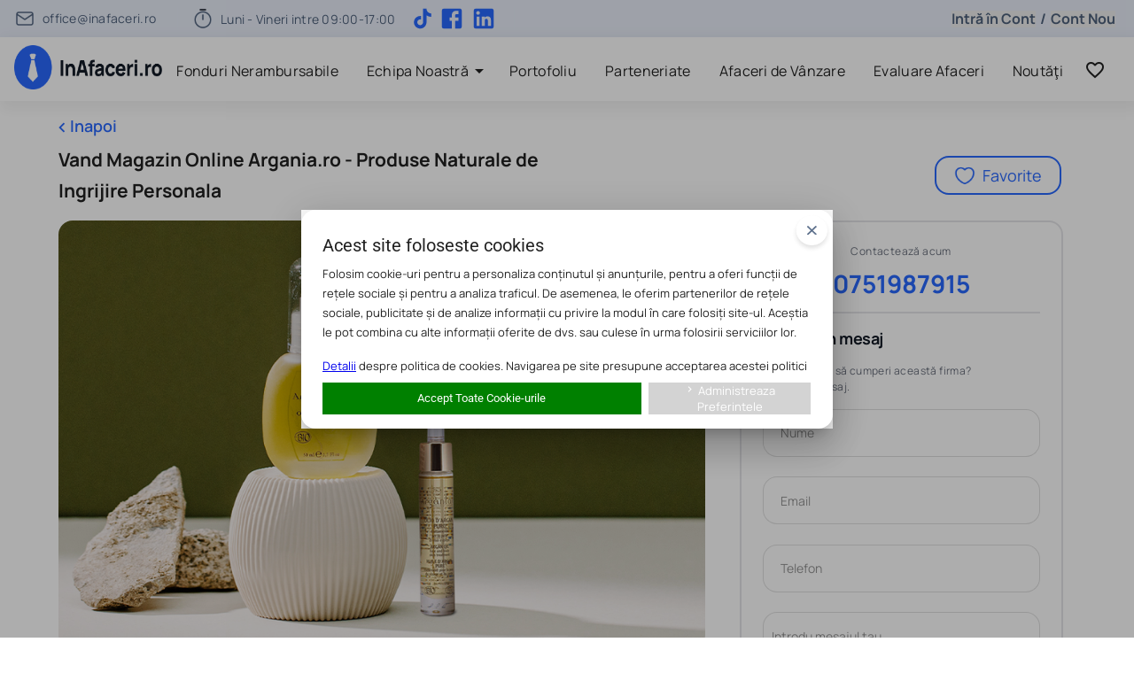

--- FILE ---
content_type: text/html; charset=utf-8
request_url: https://inafaceri.ro/vanzare-cumparare-afaceri/vand-magazin-online-argania-ro-produse-naturale-de-ingrijire-personala
body_size: 38483
content:
<!DOCTYPE html><html lang="en"><head>
    <meta charset="utf-8">
    <title>Vand Magazin Online Argania.ro - Produse Naturale de Ingrijire Personala</title>
    <base href="/">
    <meta name="viewport" content="width=device-width, initial-scale=1">
    <meta name="title" content="In Afaceri">
    <meta property="og:site_name" content="In Afaceri">
    <meta property="og:title" content="Vand Magazin Online Argania.ro - Produse Naturale de Ingrijire Personala">
    <meta property="og:keywords" content="In Afaceri, vând firma, cumpar firma, vând imobil, comunitate antreprenori, fonduri europene">
    <meta property="og:description" content="Despre Argania.ro:

Magazinul online Argania.ro este reprezentat si unic distribuitor al brandului Arganiae, brand originar din Italia, specializat in comercializarea uleiului pur de argan, ulei de cactus Prickly pear (Opuntia), alte uleiuri naturale si produse cosmetice naturale, toate pe baza de ulei de argan (cu celule stem, acid hialuronic sau vitamina C). 

Motivul Vanzarii:

Decizia de">
    <meta property="og:image" content="https://prod-inafaceri-uploads.s3.eu-central-1.amazonaws.com/uploads/1721305712659-FiVFJzkauqdM0vh">
    <meta property="og:url" content="/vanzare-cumparare-afaceri/vand-magazin-online-argania-ro-produse-naturale-de-ingrijire-personala">
    <meta property="og:type" content="product">
    <meta property="og:locale" content="ro_Ro">
    <meta name="description" content="Despre Argania.ro:

Magazinul online Argania.ro este reprezentat si unic distribuitor al brandului Arganiae, brand originar din Italia, specializat in comercializarea uleiului pur de argan, ulei de cactus Prickly pear (Opuntia), alte uleiuri naturale si produse cosmetice naturale, toate pe baza de ulei de argan (cu celule stem, acid hialuronic sau vitamina C). 

Motivul Vanzarii:

Decizia de">
    <meta name="tags" content="Afaceri la cheie, de vanzare, vând firma, cumpar firma, vând imobil, comunitate antreprenori, fonduri europene, finantare">
    <link rel="icon" type="image/x-icon" href="/assets/images/logos/favicon.png">
<!--    <link rel="shortcut icon" href="https://inafaceri.ro/favicon.png" type="image/x-icon">-->
    <link rel="preconnect" href="https://fonts.gstatic.com">
    <meta name="theme-color" content="#1976d2">
    <meta name="apple-mobile-web-app-capable" content="yes">
    <meta name="apple-mobile-web-app-status-bar-style" content="1976d2">
    <meta name="apple-mobile-web-app-title" content="In Afaceri">
    <link href="https://inafaceri.ro/vanzare-cumparare-afaceri/vand-magazin-online-argania-ro-produse-naturale-de-ingrijire-personala" rel="canonical">
    <link rel="apple-touch-icon" href="assets/images/new-logos/logo-icon.png">
    <link rel="android-touch-icon" href="assets/images/new-logos/logo-icon.png">
    <meta name="theme-color" content="#1976d2">
    <link rel="manifest" href="manifest.webmanifest">
    <link rel="preconnect" href="https://api.inafaceri.ro">
    <link rel="preconnect" href="http://localhost:3004">
    <!-- Global site tag (gtag.js) - Google Analytics -->
    <script async="" src="https://www.googletagmanager.com/gtag/js?id=UA-175056885-1"></script>
    <style>
        .top-toolbar {
            height: 42px;
            font-size: 12px;
        }
        .text-center{
            text-align: center;
        }
        .theme-container{
            max-width: 1300px;
            margin: 0 auto;
            width: 100%;
            box-sizing: border-box;
        }
        body{
            margin: 0;
            font-family: "Manrope", sans-serif !important;
        }
    </style>
    <script>
        window.dataLayer = window.dataLayer || [];
        function gtag(){dataLayer.push(arguments);}
        gtag('js', new Date());

        // gtag('config', 'UA-175056885-1');
    </script>
    <script>(function(w,d,s,l,i){w[l]=w[l]||[];w[l].push({'gtm.start':
            new Date().getTime(),event:'gtm.js'});var f=d.getElementsByTagName(s)[0],
        j=d.createElement(s),dl=l!='dataLayer'?'&l='+l:'';j.async=true;j.src=
        'https://www.googletagmanager.com/gtm.js?id='+i+dl;f.parentNode.insertBefore(j,f);
    })(window,document,'script','dataLayer','GTM-WDHW85S');</script>
    <!-- Facebook Pixel Code -->
    <script async="">
        !function(f,b,e,v,n,t,s)
        {if(f.fbq)return;n=f.fbq=function(){n.callMethod?
            n.callMethod.apply(n,arguments):n.queue.push(arguments)};
            if(!f._fbq)f._fbq=n;n.push=n;n.loaded=!0;n.version='2.0';
            n.queue=[];t=b.createElement(e);t.async=!0;
            t.src=v;s=b.getElementsByTagName(e)[0];
            s.parentNode.insertBefore(t,s)}(window, document,'script',
            'https://connect.facebook.net/en_US/fbevents.js');
        fbq('init', '149226633297669');
    </script>
<!--    <script src="https://termene.ro/widgets/verifiedBusiness/widget.js?token=3d86bb6a568076fb25c047c3983185c6085ad97fb3791581bac9f850e86e5159" defer></script>-->
    <noscript><img height="1" width="1" style="display:none"
                   src="https://www.facebook.com/tr?id=149226633297669&ev=PageView&noscript=1"
    /></noscript>
    <!-- End Facebook Pixel Code -->
<link rel="stylesheet" href="styles.7003f9d2593bdb4a3ebf.css"><style ng-transition="serverApp"></style><style ng-transition="serverApp">ng-progress{z-index:999999;pointer-events:none}ng-progress[fixed=true] .ng-progress-bar,ng-progress[fixed=true] .ng-spinner{position:fixed}ng-progress[fixed=true] .ng-spinner{top:15px}ng-progress[fixed=true][spinnerPosition=left] .ng-spinner{left:15px}ng-progress[fixed=true][spinnerPosition=right] .ng-spinner{right:15px}ng-progress[thick=true] .ng-spinner-icon{width:24px;height:24px;border-width:3px}ng-progress[thick=true] .ng-bar-placeholder{height:3px!important}ng-progress[dir='ltr+'] .ng-meteor,ng-progress[dir=ltr-] .ng-meteor{-webkit-transform:rotate(3deg);transform:rotate(3deg)}ng-progress[dir='ltr+'][thick=true] .ng-meteor,ng-progress[dir=ltr-][thick=true] .ng-meteor{-webkit-transform:rotate(4deg);transform:rotate(4deg)}ng-progress[dir='ltr+'] .ng-bar,ng-progress[dir='rtl+'] .ng-bar{margin-left:-100%}ng-progress[dir='ltr+'] .ng-meteor,ng-progress[dir='rtl+'] .ng-meteor{right:0}ng-progress[dir='ltr+'] .ng-meteor,ng-progress[dir=rtl-] .ng-meteor{top:-3px}ng-progress[dir='ltr+'][thick=true] .ng-meteor,ng-progress[dir=rtl-][thick=true] .ng-meteor{top:-4px}ng-progress[dir='rtl+'] .ng-meteor,ng-progress[dir=ltr-] .ng-meteor{bottom:-3px}ng-progress[dir='rtl+'][thick=true] .ng-meteor,ng-progress[dir=ltr-][thick=true] .ng-meteor{bottom:-4px}ng-progress[dir='rtl+'] .ng-bar-placeholder,ng-progress[dir=ltr-] .ng-bar-placeholder{-webkit-transform:rotate(180deg);transform:rotate(180deg)}ng-progress[dir='rtl+'] .ng-spinner-icon,ng-progress[dir=ltr-] .ng-spinner-icon{animation-direction:reverse}ng-progress[dir='rtl+'] .ng-meteor,ng-progress[dir=rtl-] .ng-meteor{-webkit-transform:rotate(-3deg);transform:rotate(-3deg)}ng-progress[dir='rtl+'][thick=true] .ng-meteor,ng-progress[dir=rtl-][thick=true] .ng-meteor{-webkit-transform:rotate(-4deg);transform:rotate(-4deg)}ng-progress[spinnerPosition=left] .ng-spinner{left:10px}ng-progress[spinnerPosition=right] .ng-spinner{right:10px}.ng-progress-bar{position:relative;z-index:999999;top:0;left:0;width:100%;zoom:1;opacity:0}.ng-progress-bar.-active{opacity:1;transition:none}.ng-bar-placeholder{position:absolute;height:2px;width:100%}.ng-bar{width:100%;height:100%;-webkit-transform:translate(-100%,0,0);transform:translate(-100%,0,0)}.ng-meteor{display:block;position:absolute;width:100px;height:100%;opacity:1}.ng-spinner{position:absolute;display:block;z-index:1031;top:10px}.ng-spinner-icon{width:18px;height:18px;box-sizing:border-box;-webkit-animation:250ms linear infinite spinner-animation;animation:250ms linear infinite spinner-animation;border:2px solid transparent;border-radius:50%}@-webkit-keyframes spinner-animation{0%{-webkit-transform:rotate(0);transform:rotate(0)}100%{-webkit-transform:rotate(360deg);transform:rotate(360deg)}}@keyframes spinner-animation{0%{-webkit-transform:rotate(0);transform:rotate(0)}100%{-webkit-transform:rotate(360deg);transform:rotate(360deg)}}</style><style ng-transition="serverApp">.fund-contact-page .TurnKeyCRM{margin:0!important}  .fund-contact-page .TurnKeyCRM fieldset{border:none!important;margin:0!important;padding:0!important}  .fund-contact-page .TurnKeyCRM legend{display:none}  .fund-contact-page .TurnKeyCRM input[type=checkbox]{margin-right:5px!important}  .fund-contact-page .TurnKeyCRM input[type=submit]{border-radius:16px!important;background:#2969FF!important;padding:12px 24px!important;line-height:19.2px!important;box-shadow:none!important;height:50px!important;font-size:16px!important;color:#fff!important;margin:0 auto!important;min-width:140px!important}  .fund-contact-page   .mat-form-field-flex>.mat-form-field-infix{padding:.9em 0!important}  .mat-bottom-sheet-container{max-height:90vh!important}  .new-snack{background-color:#fff!important;color:#121a26!important;padding:15px 20px!important}  .new-snack .mat-simple-snackbar{font-size:16px!important;line-height:24px!important}  .new-snack .mat-simple-snackbar-action{color:#121a26!important}  .all-properties{min-height:90vh}  .app.blue .mat-toolbar.transparent-toolbar{color:#fff!important}  .title-call-to-promovare{font-family:"Manrope",sans-serif;font-style:normal;font-weight:800;font-size:24px;line-height:125%;letter-spacing:.2px;color:#121a26}  .btn-call-to-promovare{margin-right:10px;margin-bottom:10px;background-color:#2969ff;font-family:"Manrope",sans-serif;font-style:normal;font-weight:800;font-size:18px;line-height:120%;text-align:center;letter-spacing:-.5px;color:#fff;padding:15px 25px;text-decoration:none!important;border-radius:16px}  .btn-switch-caut-partener-active{background:#FAFBFF;border:1px solid #E2E8F0;-webkit-backdrop-filter:blur(11px);backdrop-filter:blur(11px);border-radius:16px;font-weight:800;font-size:16px;line-height:120%;text-align:center;letter-spacing:-.5px;color:#2969ff;padding:10px;z-index:1;cursor:pointer;margin-left:45px}  .btn-switch-caut-partener-inactive{background:rgba(250,251,255,.2);border:1px solid #E2E8F0;-webkit-backdrop-filter:blur(11px);backdrop-filter:blur(11px);border-radius:16px;font-weight:600;font-size:16px;line-height:125%;text-align:center;letter-spacing:-.2px;color:#fff;padding:9px 35px 9px 10px;position:relative;right:-30px;z-index:0;cursor:pointer}  .btn-switch-vreau-sa-investesc-active{background:#FAFBFF;border:1px solid #E2E8F0;-webkit-backdrop-filter:blur(11px);backdrop-filter:blur(11px);border-radius:16px;font-weight:800;font-size:16px;line-height:120%;text-align:center;letter-spacing:-.5px;color:#2969ff;padding:10px;z-index:1;cursor:pointer}  .btn-switch-vreau-sa-investesc-inactive{background:rgba(250,251,255,.2);border:1px solid #E2E8F0;-webkit-backdrop-filter:blur(11px);backdrop-filter:blur(11px);border-radius:16px;font-weight:600;font-size:16px;line-height:125%;text-align:center;letter-spacing:-.2px;color:#fff;padding:9px 10px 9px 35px;position:relative;left:-30px;z-index:0;cursor:pointer}  .auth-forms .mat-slide-toggle-content{white-space:pre-line!important}  .login-modal-page .mat-form-field-wrapper{padding-bottom:10px!important}  .theme-container{font-family:"Manrope",sans-serif}  .mat-form-field-autofill-control{width:95%!important}  .login-modal-page .input-icon{top:3px}  .forgot-pass-page .input-icon{top:4px}  .input-icon{top:1px;position:relative;width:22px;height:22px}  .register-form-container p,   .register-form-container input,   .register-form-container a{font-family:"Manrope";font-style:normal;font-weight:500;font-size:14px;line-height:150%;letter-spacing:.2px;color:#000}  .auth-page-title{font-family:"Manrope",sans-serif;font-style:normal;font-weight:800;font-size:32px;line-height:125%;letter-spacing:.2px;color:#121a26}  .hidden-stepper .mat-horizontal-stepper-header-container{display:none}  .input-file-container{display:inline-block}  .submit-page-section-title{font-family:"Manrope",sans-serif;font-style:normal;font-weight:800;font-size:15px;line-height:120%;display:flex;align-items:center;letter-spacing:-.5px;color:#121a26}  .submit-page-title{font-family:"Manrope",sans-serif;font-style:normal;font-weight:800;font-size:29px;line-height:125%;letter-spacing:.2px;color:#121a26;margin-bottom:10px}  .submit-page-subtitle{font-family:"Manrope",sans-serif;font-style:normal;font-weight:400;font-size:16px;line-height:150%;text-align:center;letter-spacing:.3px;color:#121a26;opacity:.7}  .new-entry-select .mat-dialog-container{border-radius:16px;padding:1rem .5rem .5rem;overflow:visible}  .login-modal{max-width:400px!important}  .login-modal .mat-dialog-container{border-radius:16px;padding:0;overflow:visible}  .top-abs-115{top:115px}  .top-abs-40{top:40px}  .promo-page p,   .promo-page h3,   .promo-page ul{font-family:"Manrope",sans-serif;font-style:normal;line-height:150%;color:#334359}  .promo-page p{font-weight:500;font-size:16px;margin-bottom:10px}  .promo-page h3{font-family:"Manrope",sans-serif;font-style:normal;font-weight:800;font-size:22px;line-height:140%;letter-spacing:-.5px;color:#121a26;margin-bottom:30px}  .promo-page .promo-separator{border:2px solid #B9CEFF;border-radius:16px;width:50%;margin:30px auto 50px}  .promo-page h4.blue-header{font-family:"Manrope",sans-serif;font-style:normal;font-weight:700;font-size:18px;line-height:140%;color:#2969ff;margin-bottom:30px;margin-top:15px}  .promo-page h3.blue-header{font-family:"Manrope",sans-serif;font-style:normal;font-weight:700;line-height:140%;color:#2969ff;margin-bottom:30px}  .promo-page h4.orange-header{font-family:"Manrope",sans-serif;font-style:normal;font-weight:700;font-size:18px;line-height:140%;color:#fb923c!important;margin-bottom:30px;margin-top:15px}  .promo-page ul{margin-left:20px;font-size:16px;font-weight:500;margin-bottom:20px}  .promo-page .mat-form-field-wrapper{padding-bottom:8px!important}  .promo-page .promo-title{font-family:"Manrope",sans-serif;font-style:normal;font-weight:800;font-size:40px;line-height:110%;color:#fafbff;margin-bottom:0}  .promo-page .promo-subtitle{font-family:"Manrope",sans-serif;font-style:normal;font-weight:800;font-size:20px;line-height:135%;display:flex;align-items:center;letter-spacing:-.5px;color:#e9f0ff;width:75%}  .promo-page .promo-back-button{font-family:"Manrope",sans-serif;font-style:normal;font-weight:600;font-size:18px;line-height:140%;color:#fff;cursor:pointer!important;background:rgba(250,251,255,.2);border:1px solid #E2E8F0;-webkit-backdrop-filter:blur(11px);backdrop-filter:blur(11px);border-radius:16px;padding:8px 16px}  .promo-page .promo-back-button span{font-family:"Manrope",sans-serif;font-style:normal;font-weight:700;font-size:18px;line-height:140%;color:#e9f0ff}  .promo-page .promo-new-card{border-radius:16px;background-color:#fff;width:100%}  .promo-page .partner-card{border-radius:16px;background-color:#fff;border:2px solid rgba(0,9,41,.1);padding:15px}  .promo-page .partner-card .img-container{height:48px;width:auto}  .promo-page .partner-card .img-container img{max-height:48px;max-width:100%;width:auto;height:auto}  .promo-page p.text-new-grey{color:#5d708c}  .promo-page p.partenerii-tai-label{font-weight:600;line-height:125%;letter-spacing:-.2px;opacity:.7}  .promo-page p.partner-description{font-family:"Manrope",sans-serif;font-style:normal;font-weight:400;font-size:12px;line-height:150%;letter-spacing:.4px;color:#334359;margin-bottom:0}  .new-input-label{font-family:"Manrope",sans-serif;font-style:normal;font-weight:800;font-size:14px;line-height:130%;display:flex;align-items:center;color:#64748b;margin-bottom:3px}  .mat-form-field-appearance-outline .mat-form-field-prefix{top:.15em!important}  .mat-form-field-appearance-outline .mat-form-field-outline{top:0!important}  .mat-form-field-infix{border-top:none!important}  .mat-form-field-infix input,   .mat-form-field-infix select,   .mat-form-field-infix mat-select{padding-left:10px!important;font-family:"Manrope",sans-serif!important}  .mat-form-field-infix input::-moz-placeholder{color:#94a3b8;opacity:1}  .mat-form-field-infix input::placeholder{color:#94a3b8;opacity:1}  .mat-form-field-infix input:-ms-input-placeholder{color:#94a3b8}  .mat-form-field-infix input::-ms-input-placeholder{color:#94a3b8}  .mat-form-field-infix mat-select{width:97%}    .mat-form-field-flex>.mat-form-field-infix{padding:1.4em 0!important}  .mat-form-field-appearance-outline .mat-select-arrow-wrapper{transform:none!important}  .mat-form-field-outline-start{border-radius:16px 0 0 16px!important;min-width:28px!important}  .mat-form-field-outline-end{border-radius:0 16px 16px 0!important}  .mat-form-field-appearance-outline .mat-form-field-outline-start{background-color:#fff!important}  .mat-form-field-appearance-outline .mat-form-field-outline-end{background-color:#fff!important;margin-left:-1px!important}  .top-search-input .mat-form-field-wrapper{margin-bottom:0!important;padding-bottom:0!important}  .top-search-input .mat-form-field-appearance-outline .mat-form-field-outline-start{background-color:#fff!important}  .mat-bottom-sheet-container .mat-form-field-wrapper{padding-bottom:0!important}  ng-image-fullscreen-view .ng-image-fullscreen-view .lightbox-wrapper .close{background-image:url(/assets/images/new-icons/promo-close.png)!important;background-color:#0003!important;background-size:41px!important;width:41px!important;height:41px!important}  .ng-image-fullscreen-view .ng-image-fullscreen-view .lightbox-wrapper .lightbox-div .next{line-height:33px!important;font-size:33px!important}  .mat-drawer-content{overflow:visible!important}  .fixed-contact-sidebar{position:sticky;top:100px;margin-bottom:20px}  .fixed-contact-promo-sidebar{position:sticky;top:110px;margin-bottom:20px}  .list-add-button{position:fixed;width:60px;height:60px;cursor:pointer;z-index:999999;right:20px;bottom:20px;border-radius:50%;transition:.3s}  .list-add-button:hover{opacity:.9}  .list-add-button.list-add-button-web{right:30px;top:160px;width:auto}  .list-add-button.list-add-button-web img{height:50px;top:2px;position:relative;width:auto}  .mobile-featured-label{position:absolute;padding:3px 4px;left:12px;top:13px;background:#121A26;border-radius:8px;color:#fff!important;font-family:"Manrope",sans-serif;font-style:normal;font-weight:800;font-size:10px;line-height:150%;text-align:center;letter-spacing:.4px}  .featured-label-red{background-color:#ff1919!important}  .mobile-square-featured-label{padding:5px 9px;left:8px;top:7px;position:absolute;background:#121A26;border-radius:8px;color:#fff!important;font-family:"Manrope",sans-serif;font-style:normal;font-weight:800;font-size:10px;line-height:150%;text-align:center;letter-spacing:.4px}  .details-share-button{box-sizing:border-box;padding:8px 20px;background:#FFFFFF;border:2px solid #2969FF;border-radius:16px;color:#2969ff;font-size:18px;flex-direction:row;align-items:center;justify-content:flex-start;display:flex}  .details-share-button img{height:24px;width:24px}  .details span{font-family:"Manrope",sans-serif;font-style:normal;font-weight:400;font-size:16px;line-height:150%;letter-spacing:.3px;color:#5d708c}  .details .item{margin-bottom:15px}  .details .item>span:last-child{font-weight:600;line-height:150%;color:#121a26;letter-spacing:.3px}  .sticky-contact-sidebar{position:fixed;top:50px}  .details .item>span:first-child{font-weight:400;line-height:150%;letter-spacing:.3px;color:#5d708c}  .details .item>span{font-family:"Manrope",sans-serif;font-style:normal;font-size:16px}  .details-back-button{font-family:"Manrope",sans-serif;font-style:normal;font-weight:600;font-size:18px;line-height:140%;color:#2969ff;cursor:pointer}  .details-section-header{font-family:"Manrope",sans-serif;font-style:normal;font-weight:800;font-size:22px;line-height:140%;letter-spacing:-.5px;color:#121a26}  .details-separator{margin-top:20px;margin-bottom:20px;height:1.5px;background-color:#000929;width:100%;opacity:.1}  .details-top-stats{width:100%;border:2px solid rgba(0,9,41,.1);border-radius:16px;padding:18px}  .details-top-stats p{margin-bottom:5px;font-family:"Manrope",sans-serif;font-style:normal;font-size:14px;line-height:135%;text-align:center;letter-spacing:.1px;color:#5d708c}  .details-top-stats p.bold{font-weight:800;font-size:18px;color:#121a26;letter-spacing:-.5px}  .filter-web-select{font-style:normal!important;font-weight:600!important;font-size:18px!important;line-height:140%!important;color:#121a26!important;border:none!important;margin-top:3px;outline:none;caret-color:#121a26;max-width:100%;margin-left:-4px}  .investor-details-title{font-family:"Manrope",sans-serif;font-style:normal;font-weight:800;font-size:32px;line-height:125%;letter-spacing:.2px;color:#fff}  .investor-details-title-secondary{font-family:"Manrope",sans-serif;font-style:normal;font-weight:800;font-size:24px;line-height:125%;letter-spacing:.2px;color:#fff}  .investor-details-subtitle{font-family:"Manrope",sans-serif;font-style:normal;font-weight:400;font-size:18px;line-height:140%;letter-spacing:.2px;color:#e9f0ff}  .investor-interest-pill{background:rgba(41,105,255,.13);border:1px solid #2969FF;border-radius:8px;padding:.25rem .75rem;display:inline-block;margin-right:.5rem;margin-bottom:5px}  .app.blue .mat-bottom-sheet-container{border-top-left-radius:16px!important;border-top-right-radius:16px!important}  .bottom-sheet-title{font-family:"Manrope",sans-serif;font-style:normal;font-weight:700;font-size:18px;line-height:140%;text-align:center;color:#121a26}  .bottom-sheet-filter-label{font-family:"Manrope",sans-serif;font-style:normal;font-weight:800;font-size:14px;line-height:130%;color:#2969ff;margin-bottom:7px}  .bottom-sheet-input{box-sizing:border-box;max-height:100%;border-radius:16px;height:55px!important;padding-left:20px;width:100%;max-width:100%;border:1px solid rgba(0,0,0,.12);display:flex}  .list-fixed-toolbar{position:fixed;top:0;left:0;right:0;z-index:2}  .distance{margin:0 50px!important;padding-left:0!important}  .banner-mare{border-radius:16px!important;padding:8px}  #call-to-action-banner h3{font-size:32px;line-height:40px;letter-spacing:.2px}  #call-to-action-banner p{font-size:18px;line-height:25.2px;letter-spacing:.2px}  #call-to-action-banner .button-bg-white{background-color:#fff;border-radius:16px;font-weight:800;line-height:120%;text-align:center;letter-spacing:-.5px;color:#2969ff!important}  #call-to-action-banner .button-bg-blue{color:#fff!important;border:2px solid #FFFFFF;background-color:#2969ff;border-radius:16px;font-weight:800;line-height:120%;text-align:center;letter-spacing:-.5px}  .mat-slider-horizontal .mat-slider-wrapper{left:1px!important}  .mat-slider-horizontal{height:28px!important;min-width:128px!important;display:flex!important;align-items:center!important;justify-content:center!important}  .mat-slider.mat-slider-horizontal .mat-slider-wrapper{top:18px}  .mat-slider.mat-slider-horizontal .mat-slider-track-wrapper{height:4px;border-radius:10px}  .mat-slider.mat-slider-horizontal .mat-slider-track-background,   .mat-slider.mat-slider-horizontal .mat-slider-track-fill{height:100%;background-color:#000!important}  .mat-slider.mat-slider-horizontal .mat-slider-track-fill{background-color:#f1f5f9!important}  .mat-accent .mat-slider-thumb{height:20px;width:20px;bottom:-11px;right:-13px}  .mat-slider-min-value:not(.mat-slider-thumb-label-showing) .mat-slider-thumb{background-color:#fff}  .mat-slider-thumb{background-color:#000!important}  .item-paginator-container{text-align:center;display:flex;align-items:center;justify-content:center;width:100%}  .favorite-button{min-width:20px!important}  .app-filters .filter-label{font-style:normal;font-weight:400;font-size:16px;line-height:150%;color:#5d708c}  .app-filters .filter-input{font-style:normal!important;font-weight:600!important;font-size:18px!important;line-height:140%!important;color:#121a26!important;border:none!important;margin-top:3px;outline:none;caret-color:#121a26}  .app-filters .filter-input::-moz-placeholder{color:#121a26!important;opacity:1}  .app-filters .filter-input::placeholder{color:#121a26!important;opacity:1}  .app-filters .filter-web-separator{border-right:1px solid lightgray}.sidenav[_ngcontent-sc164]{position:fixed;z-index:999999;width:250px;padding:8px 16px;bottom:0;top:0}.sidenav[_ngcontent-sc164]   .close[_ngcontent-sc164]{margin-left:205px;background-color:#fff;margin-bottom:7px}.sidenav[_ngcontent-sc164]   .divider[_ngcontent-sc164]{margin:8px 0}.sidenav[_ngcontent-sc164]   .vertical-menu-wrapper[_ngcontent-sc164]{height:calc(100% - 192px)}  .mat-drawer-side{padding-bottom:0!important}.options[_ngcontent-sc164]{position:fixed;width:270px;z-index:999999}.options[_ngcontent-sc164]   .op-header[_ngcontent-sc164]{height:64px;padding:0 14px}.options[_ngcontent-sc164]   .control[_ngcontent-sc164]{padding:6px 14px}.options[_ngcontent-sc164]   .control[_ngcontent-sc164]   div[_ngcontent-sc164]{padding:6px 0}.options[_ngcontent-sc164]   .control[_ngcontent-sc164]   h4[_ngcontent-sc164]{border-bottom:1px solid #ccc;margin:12px 0 6px}.options[_ngcontent-sc164]   .control[_ngcontent-sc164]   .skin-primary[_ngcontent-sc164]{width:24px;height:24px;padding:0;overflow:hidden;cursor:pointer}.options[_ngcontent-sc164]   .control[_ngcontent-sc164]   .skin-primary[_ngcontent-sc164]   .skin-secondary[_ngcontent-sc164]{width:0;height:0;padding:0;border-bottom:24px solid;border-left:24px solid transparent}.options[_ngcontent-sc164]   .control[_ngcontent-sc164]   .skin-primary.blue[_ngcontent-sc164]{background-color:#1976d2;border:1px solid #1976d2}.options[_ngcontent-sc164]   .control[_ngcontent-sc164]   .skin-primary.green[_ngcontent-sc164]{background-color:#689f38;border:1px solid #689f38}.options[_ngcontent-sc164]   .control[_ngcontent-sc164]   .skin-primary.red[_ngcontent-sc164]{background-color:#d32f2f;border:1px solid #d32f2f}.options[_ngcontent-sc164]   .control[_ngcontent-sc164]   .skin-primary.pink[_ngcontent-sc164]{background-color:#c2185b;border:1px solid #c2185b}.options[_ngcontent-sc164]   .control[_ngcontent-sc164]   .skin-primary.purple[_ngcontent-sc164]{background-color:#7b1fa2;border:1px solid #7b1fa2}.options[_ngcontent-sc164]   .control[_ngcontent-sc164]   .skin-primary.grey[_ngcontent-sc164]{background-color:#455a64;border:1px solid #455a64}.options[_ngcontent-sc164]   .control[_ngcontent-sc164]   .skin-primary.orange-dark[_ngcontent-sc164]{background-color:#f4511e;border:1px solid #f4511e}.options[_ngcontent-sc164]   .control[_ngcontent-sc164]   .skin-primary.orange-dark[_ngcontent-sc164]   .skin-secondary[_ngcontent-sc164]{border-bottom-color:#303030}.options[_ngcontent-sc164]   .mat-radio-group[_ngcontent-sc164]{display:inline-flex;flex-direction:column}.options[_ngcontent-sc164]   .mat-radio-group[_ngcontent-sc164]   .mat-radio-button[_ngcontent-sc164]{margin:2px 0}.options[_ngcontent-sc164]   .mat-slide-toggle[_ngcontent-sc164]{height:auto}.options[_ngcontent-sc164]   .ps[_ngcontent-sc164]{height:calc(100% - 64px)}.op-image[_ngcontent-sc164]{box-shadow:0 0 2px #ccc;border:2px solid;border-color:transparent;cursor:pointer;transition:.2s}.options-icon[_ngcontent-sc164]{position:fixed;top:200px;right:0;width:40px;height:40px;background:rgba(0,0,0,.7);color:#fff;cursor:pointer;z-index:99999}.options-icon[_ngcontent-sc164]   .mat-icon[_ngcontent-sc164]{animation:spin 8s linear infinite}@keyframes spin{to{transform:rotate(360deg)}}.back-to-top[_ngcontent-sc164]{position:fixed;width:40px;height:40px;cursor:pointer;z-index:999999;right:20px;bottom:20px;color:#fff;background-color:#1976d2;border-radius:50%;transition:.3s}.back-to-top[_ngcontent-sc164]:hover{opacity:.9}.homepage-properties[_ngcontent-sc164]   .property-item[_ngcontent-sc164]{height:600px}@media (min-width: 960px){  .news-page .news-item-large .title.list-item-title,   .homepage-page .news-item-large .title.list-item-title,   .funds-page .news-item-large .title.list-item-title,   .companies-page .news-item-large .title.list-item-title,   .actives-page .news-item-large .title.list-item-title,   .services-page .news-item-large .title.list-item-title,   .select-opportunity-page .news-item-large .title.list-item-title{min-height:25px!important}  .news-page .mat-drawer,   .homepage-page .mat-drawer,   .funds-page .mat-drawer,   .companies-page .mat-drawer,   .actives-page .mat-drawer,   .services-page .mat-drawer,   .select-opportunity-page .mat-drawer{padding-top:0!important}  .generated-html{line-height:1.45}  .generated-html a{margin-top:24px!important}  .single-property .details-html{font-family:"Manrope";font-style:normal;font-weight:400;font-size:16px;line-height:150%;letter-spacing:.3px;color:#121a26;opacity:.7}  .homepage-page img.table-image{height:100%!important;border-radius:16px!important}  .funds-page img.table-image,   .homepage-page img.table-image,   .companies-page img.table-image,   .services-page img.table-image,   .actives-page img.table-image,   .select-opportunity-page img.table-image{height:auto!important}  .funds-page .fund-space-separator,   .homepage-page .fund-space-separator,   .companies-page .fund-space-separator,   .services-page .fund-space-separator,   .actives-page .fund-space-separator,   .select-opportunity-page .fund-space-separator{display:none!important}  .funds-page .properties-wrapper .fund-item-container .property-item.mat-card,   .homepage-page .properties-wrapper .fund-item-container .property-item.mat-card,   .companies-page .properties-wrapper .fund-item-container .property-item.mat-card,   .services-page .properties-wrapper .fund-item-container .property-item.mat-card,   .actives-page .properties-wrapper .fund-item-container .property-item.mat-card,   .select-opportunity-page .properties-wrapper .fund-item-container .property-item.mat-card{box-shadow:none;border-radius:0}}  .main-carousel .swiper-slide{text-align:center;position:relative;overflow:hidden;background:rgba(0,0,0,.04)}  .small-carousel .swiper-slide img{display:block;opacity:.3}  .small-carousel .swiper-slide.active-thumb img{border-width:3px;border-style:solid;box-sizing:border-box;opacity:1}  .small-carousel .swiper-slide .swiper-lazy-preloader{margin-top:10px}  .widget p{font-family:"Manrope",sans-serif;font-style:normal;font-weight:400;font-size:12px;line-height:150%;letter-spacing:.4px;color:#6c727f;margin-bottom:0}  .call-to-action-buttons{background-color:#fff;position:fixed;padding-bottom:20px!important;bottom:0;left:0;right:0;z-index:1}  .call-to-action-buttons a{display:flex;justify-content:center;align-items:center}  .call-to-action-buttons button.mat-raised-button span,   .call-to-action-buttons a.mat-raised-button span{font-size:16px!important}  .call-to-action-buttons button.mat-raised-button span span,   .call-to-action-buttons button.mat-raised-button span mat-icon,   .call-to-action-buttons a.mat-raised-button span span,   .call-to-action-buttons a.mat-raised-button span mat-icon{font-size:14px!important;height:14px!important;width:14px!important}  .width50{width:50%!important;padding:0;font-size:16px}  .pre-line{white-space:pre-line}  .generated-html p{margin-bottom:0}  .generated-html ul{margin-left:40px}  .generated-html ol{margin-left:40px}  .generated-html a{line-height:20px;height:20px}  .generated-html .blue-header{color:#1976d2}  .generated-html img{max-width:100%!important}  .generated-html blockquote{border-left:4px solid #ccc;margin-bottom:5px;margin-top:5px;padding-left:16px}  .generated-html table,   .generated-html th,   .generated-html td{border:1px solid black}  .generated-html th,   .generated-html td{padding:10px}  .generated-html table{border-collapse:collapse}  .list-title{max-height:100px!important;overflow:hidden!important}  .features{max-height:115px!important;overflow:hidden!important}  .list-item-title{overflow:hidden;white-space:pre-wrap;max-height:93px}  .cdk-global-scrollblock{position:static;overflow:hidden!important}  .newsletter-snack{background-color:#fff!important;color:red!important;margin-top:100px!important}  .newsletter-snack .mat-simple-snackbar>span{font-weight:500;font-size:18px}  .news-page .news-item-large .title,   .home-page .news-item-large .title,   .funds-page .news-item-large .title,   .companies-page .news-item-large .title,   .actives-page .news-item-large .title,   .services-page .news-item-large .title,   .select-opportunity-page .news-item-large .title{line-height:1.4!important;font-size:17px!important;max-height:46px!important;min-height:46px!important;margin-top:0!important}  .news-page .news-item-large.mat-card,   .home-page .news-item-large.mat-card,   .funds-page .news-item-large.mat-card,   .companies-page .news-item-large.mat-card,   .actives-page .news-item-large.mat-card,   .services-page .news-item-large.mat-card,   .select-opportunity-page .news-item-large.mat-card{box-shadow:none!important;border-radius:0!important}  .news-page .news-item-large p,   .home-page .news-item-large p,   .funds-page .news-item-large p,   .companies-page .news-item-large p,   .actives-page .news-item-large p,   .services-page .news-item-large p,   .select-opportunity-page .news-item-large p{margin-bottom:0!important}  .news-page .news-item-large p.my-1,   .home-page .news-item-large p.my-1,   .funds-page .news-item-large p.my-1,   .companies-page .news-item-large p.my-1,   .actives-page .news-item-large p.my-1,   .services-page .news-item-large p.my-1,   .select-opportunity-page .news-item-large p.my-1{margin-bottom:.25rem!important}  .news-page .news-item-large .sticky-footer-helper,   .home-page .news-item-large .sticky-footer-helper,   .funds-page .news-item-large .sticky-footer-helper,   .companies-page .news-item-large .sticky-footer-helper,   .actives-page .news-item-large .sticky-footer-helper,   .services-page .news-item-large .sticky-footer-helper,   .select-opportunity-page .news-item-large .sticky-footer-helper{display:none}  .search-wrapper .text-primary{color:#1976d2!important;font-weight:bold}  .search-wrapper .currency-symbol{border:none;min-width:40px}@media (max-width: 960px){.back-to-top[_ngcontent-sc164]{bottom:60px!important}  .related-posts-mat-sidenav{top:0!important;position:fixed!important}  .related-posts-sidebar{position:fixed!important;padding-bottom:72px}  .related-posts-sidebar-m-130{top:130px!important;width:100%}  .related-posts-sidebar-m-70{top:72px!important;width:100%}}</style><style ng-transition="serverApp">.mat-drawer-container{position:relative;z-index:1;box-sizing:border-box;-webkit-overflow-scrolling:touch;display:block;overflow:hidden}.mat-drawer-container[fullscreen]{top:0;left:0;right:0;bottom:0;position:absolute}.mat-drawer-container[fullscreen].mat-drawer-container-has-open{overflow:hidden}.mat-drawer-container.mat-drawer-container-explicit-backdrop .mat-drawer-side{z-index:3}.mat-drawer-container.ng-animate-disabled .mat-drawer-backdrop,.mat-drawer-container.ng-animate-disabled .mat-drawer-content,.ng-animate-disabled .mat-drawer-container .mat-drawer-backdrop,.ng-animate-disabled .mat-drawer-container .mat-drawer-content{transition:none}.mat-drawer-backdrop{top:0;left:0;right:0;bottom:0;position:absolute;display:block;z-index:3;visibility:hidden}.mat-drawer-backdrop.mat-drawer-shown{visibility:visible}.mat-drawer-transition .mat-drawer-backdrop{transition-duration:400ms;transition-timing-function:cubic-bezier(0.25, 0.8, 0.25, 1);transition-property:background-color,visibility}.cdk-high-contrast-active .mat-drawer-backdrop{opacity:.5}.mat-drawer-content{position:relative;z-index:1;display:block;height:100%;overflow:auto}.mat-drawer-transition .mat-drawer-content{transition-duration:400ms;transition-timing-function:cubic-bezier(0.25, 0.8, 0.25, 1);transition-property:transform,margin-left,margin-right}.mat-drawer{position:relative;z-index:4;display:block;position:absolute;top:0;bottom:0;z-index:3;outline:0;box-sizing:border-box;overflow-y:auto;transform:translate3d(-100%, 0, 0)}.cdk-high-contrast-active .mat-drawer,.cdk-high-contrast-active [dir=rtl] .mat-drawer.mat-drawer-end{border-right:solid 1px currentColor}.cdk-high-contrast-active [dir=rtl] .mat-drawer,.cdk-high-contrast-active .mat-drawer.mat-drawer-end{border-left:solid 1px currentColor;border-right:none}.mat-drawer.mat-drawer-side{z-index:2}.mat-drawer.mat-drawer-end{right:0;transform:translate3d(100%, 0, 0)}[dir=rtl] .mat-drawer{transform:translate3d(100%, 0, 0)}[dir=rtl] .mat-drawer.mat-drawer-end{left:0;right:auto;transform:translate3d(-100%, 0, 0)}.mat-drawer-inner-container{width:100%;height:100%;overflow:auto;-webkit-overflow-scrolling:touch}.mat-sidenav-fixed{position:fixed}
</style><style ng-transition="serverApp">.mat-button .mat-button-focus-overlay,.mat-icon-button .mat-button-focus-overlay{opacity:0}.mat-button:hover:not(.mat-button-disabled) .mat-button-focus-overlay,.mat-stroked-button:hover:not(.mat-button-disabled) .mat-button-focus-overlay{opacity:.04}@media(hover: none){.mat-button:hover:not(.mat-button-disabled) .mat-button-focus-overlay,.mat-stroked-button:hover:not(.mat-button-disabled) .mat-button-focus-overlay{opacity:0}}.mat-button,.mat-icon-button,.mat-stroked-button,.mat-flat-button{box-sizing:border-box;position:relative;-webkit-user-select:none;-moz-user-select:none;-ms-user-select:none;user-select:none;cursor:pointer;outline:none;border:none;-webkit-tap-highlight-color:transparent;display:inline-block;white-space:nowrap;text-decoration:none;vertical-align:baseline;text-align:center;margin:0;min-width:64px;line-height:36px;padding:0 16px;border-radius:4px;overflow:visible}.mat-button::-moz-focus-inner,.mat-icon-button::-moz-focus-inner,.mat-stroked-button::-moz-focus-inner,.mat-flat-button::-moz-focus-inner{border:0}.mat-button.mat-button-disabled,.mat-icon-button.mat-button-disabled,.mat-stroked-button.mat-button-disabled,.mat-flat-button.mat-button-disabled{cursor:default}.mat-button.cdk-keyboard-focused .mat-button-focus-overlay,.mat-button.cdk-program-focused .mat-button-focus-overlay,.mat-icon-button.cdk-keyboard-focused .mat-button-focus-overlay,.mat-icon-button.cdk-program-focused .mat-button-focus-overlay,.mat-stroked-button.cdk-keyboard-focused .mat-button-focus-overlay,.mat-stroked-button.cdk-program-focused .mat-button-focus-overlay,.mat-flat-button.cdk-keyboard-focused .mat-button-focus-overlay,.mat-flat-button.cdk-program-focused .mat-button-focus-overlay{opacity:.12}.mat-button::-moz-focus-inner,.mat-icon-button::-moz-focus-inner,.mat-stroked-button::-moz-focus-inner,.mat-flat-button::-moz-focus-inner{border:0}.mat-raised-button{box-sizing:border-box;position:relative;-webkit-user-select:none;-moz-user-select:none;-ms-user-select:none;user-select:none;cursor:pointer;outline:none;border:none;-webkit-tap-highlight-color:transparent;display:inline-block;white-space:nowrap;text-decoration:none;vertical-align:baseline;text-align:center;margin:0;min-width:64px;line-height:36px;padding:0 16px;border-radius:4px;overflow:visible;transform:translate3d(0, 0, 0);transition:background 400ms cubic-bezier(0.25, 0.8, 0.25, 1),box-shadow 280ms cubic-bezier(0.4, 0, 0.2, 1)}.mat-raised-button::-moz-focus-inner{border:0}.mat-raised-button.mat-button-disabled{cursor:default}.mat-raised-button.cdk-keyboard-focused .mat-button-focus-overlay,.mat-raised-button.cdk-program-focused .mat-button-focus-overlay{opacity:.12}.mat-raised-button::-moz-focus-inner{border:0}._mat-animation-noopable.mat-raised-button{transition:none;animation:none}.mat-stroked-button{border:1px solid currentColor;padding:0 15px;line-height:34px}.mat-stroked-button .mat-button-ripple.mat-ripple,.mat-stroked-button .mat-button-focus-overlay{top:-1px;left:-1px;right:-1px;bottom:-1px}.mat-fab{box-sizing:border-box;position:relative;-webkit-user-select:none;-moz-user-select:none;-ms-user-select:none;user-select:none;cursor:pointer;outline:none;border:none;-webkit-tap-highlight-color:transparent;display:inline-block;white-space:nowrap;text-decoration:none;vertical-align:baseline;text-align:center;margin:0;min-width:64px;line-height:36px;padding:0 16px;border-radius:4px;overflow:visible;transform:translate3d(0, 0, 0);transition:background 400ms cubic-bezier(0.25, 0.8, 0.25, 1),box-shadow 280ms cubic-bezier(0.4, 0, 0.2, 1);min-width:0;border-radius:50%;width:56px;height:56px;padding:0;flex-shrink:0}.mat-fab::-moz-focus-inner{border:0}.mat-fab.mat-button-disabled{cursor:default}.mat-fab.cdk-keyboard-focused .mat-button-focus-overlay,.mat-fab.cdk-program-focused .mat-button-focus-overlay{opacity:.12}.mat-fab::-moz-focus-inner{border:0}._mat-animation-noopable.mat-fab{transition:none;animation:none}.mat-fab .mat-button-wrapper{padding:16px 0;display:inline-block;line-height:24px}.mat-mini-fab{box-sizing:border-box;position:relative;-webkit-user-select:none;-moz-user-select:none;-ms-user-select:none;user-select:none;cursor:pointer;outline:none;border:none;-webkit-tap-highlight-color:transparent;display:inline-block;white-space:nowrap;text-decoration:none;vertical-align:baseline;text-align:center;margin:0;min-width:64px;line-height:36px;padding:0 16px;border-radius:4px;overflow:visible;transform:translate3d(0, 0, 0);transition:background 400ms cubic-bezier(0.25, 0.8, 0.25, 1),box-shadow 280ms cubic-bezier(0.4, 0, 0.2, 1);min-width:0;border-radius:50%;width:40px;height:40px;padding:0;flex-shrink:0}.mat-mini-fab::-moz-focus-inner{border:0}.mat-mini-fab.mat-button-disabled{cursor:default}.mat-mini-fab.cdk-keyboard-focused .mat-button-focus-overlay,.mat-mini-fab.cdk-program-focused .mat-button-focus-overlay{opacity:.12}.mat-mini-fab::-moz-focus-inner{border:0}._mat-animation-noopable.mat-mini-fab{transition:none;animation:none}.mat-mini-fab .mat-button-wrapper{padding:8px 0;display:inline-block;line-height:24px}.mat-icon-button{padding:0;min-width:0;width:40px;height:40px;flex-shrink:0;line-height:40px;border-radius:50%}.mat-icon-button i,.mat-icon-button .mat-icon{line-height:24px}.mat-button-ripple.mat-ripple,.mat-button-focus-overlay{top:0;left:0;right:0;bottom:0;position:absolute;pointer-events:none;border-radius:inherit}.mat-button-ripple.mat-ripple:not(:empty){transform:translateZ(0)}.mat-button-focus-overlay{opacity:0;transition:opacity 200ms cubic-bezier(0.35, 0, 0.25, 1),background-color 200ms cubic-bezier(0.35, 0, 0.25, 1)}._mat-animation-noopable .mat-button-focus-overlay{transition:none}.mat-button-ripple-round{border-radius:50%;z-index:1}.mat-button .mat-button-wrapper>*,.mat-flat-button .mat-button-wrapper>*,.mat-stroked-button .mat-button-wrapper>*,.mat-raised-button .mat-button-wrapper>*,.mat-icon-button .mat-button-wrapper>*,.mat-fab .mat-button-wrapper>*,.mat-mini-fab .mat-button-wrapper>*{vertical-align:middle}.mat-form-field:not(.mat-form-field-appearance-legacy) .mat-form-field-prefix .mat-icon-button,.mat-form-field:not(.mat-form-field-appearance-legacy) .mat-form-field-suffix .mat-icon-button{display:inline-flex;justify-content:center;align-items:center;font-size:inherit;width:2.5em;height:2.5em}.cdk-high-contrast-active .mat-button,.cdk-high-contrast-active .mat-flat-button,.cdk-high-contrast-active .mat-raised-button,.cdk-high-contrast-active .mat-icon-button,.cdk-high-contrast-active .mat-fab,.cdk-high-contrast-active .mat-mini-fab{outline:solid 1px}.cdk-high-contrast-active .mat-button-base.cdk-keyboard-focused,.cdk-high-contrast-active .mat-button-base.cdk-program-focused{outline:solid 3px}
</style><style ng-transition="serverApp">.mat-icon{-webkit-user-select:none;-moz-user-select:none;-ms-user-select:none;user-select:none;background-repeat:no-repeat;display:inline-block;fill:currentColor;height:24px;width:24px}.mat-icon.mat-icon-inline{font-size:inherit;height:inherit;line-height:inherit;width:inherit}[dir=rtl] .mat-icon-rtl-mirror{transform:scale(-1, 1)}.mat-form-field:not(.mat-form-field-appearance-legacy) .mat-form-field-prefix .mat-icon,.mat-form-field:not(.mat-form-field-appearance-legacy) .mat-form-field-suffix .mat-icon{display:block}.mat-form-field:not(.mat-form-field-appearance-legacy) .mat-form-field-prefix .mat-icon-button .mat-icon,.mat-form-field:not(.mat-form-field-appearance-legacy) .mat-form-field-suffix .mat-icon-button .mat-icon{margin:auto}
</style><style ng-transition="serverApp">@media (max-width: 1000px){.logo[_ngcontent-sc105]{margin-top:0!important;padding-top:0!important}}</style><style ng-transition="serverApp">.menu-expand-icon[_ngcontent-sc106]{position:absolute;right:10px;top:10px}.menu-item[_ngcontent-sc106]   .mat-button[_ngcontent-sc106]{width:100%;font-weight:400;height:38px;color:#334359;padding:25px 20px!important}.menu-item[_ngcontent-sc106]   .mat-button.expanded[_ngcontent-sc106]   .menu-expand-icon[_ngcontent-sc106]{transform:rotate(180deg)}.menu-item[_ngcontent-sc106]   .mat-button-wrapper[_ngcontent-sc106]{padding-left:16px}.sub-menu[_ngcontent-sc106]{padding-left:20px;max-height:0;overflow:hidden;transition:max-height .25s ease-out}.sub-menu[_ngcontent-sc106]   .sub-menu[_ngcontent-sc106]   .mat-button[_ngcontent-sc106]{padding-left:56px}.sub-menu[_ngcontent-sc106]   .sub-menu[_ngcontent-sc106]   .sub-menu[_ngcontent-sc106]   .mat-button[_ngcontent-sc106]{padding-left:76px}.sub-menu[_ngcontent-sc106]   .sub-menu[_ngcontent-sc106]   .sub-menu[_ngcontent-sc106]   .sub-menu[_ngcontent-sc106]   .mat-button[_ngcontent-sc106]{padding-left:96px}.sub-menu[_ngcontent-sc106]   .sub-menu[_ngcontent-sc106]   .sub-menu[_ngcontent-sc106]   .sub-menu[_ngcontent-sc106]   .sub-menu[_ngcontent-sc106]   .mat-button[_ngcontent-sc106]{padding-left:116px}.sub-menu[_ngcontent-sc106]   .sub-menu[_ngcontent-sc106]   .sub-menu[_ngcontent-sc106]   .sub-menu[_ngcontent-sc106]   .sub-menu[_ngcontent-sc106]   .sub-menu[_ngcontent-sc106]   .mat-button[_ngcontent-sc106]{padding-left:136px}.sub-menu[_ngcontent-sc106]   .sub-menu[_ngcontent-sc106]   .sub-menu[_ngcontent-sc106]   .sub-menu[_ngcontent-sc106]   .sub-menu[_ngcontent-sc106]   .sub-menu[_ngcontent-sc106]   .sub-menu[_ngcontent-sc106]   .mat-button[_ngcontent-sc106]{padding-left:156px}.sub-menu[_ngcontent-sc106]   .sub-menu[_ngcontent-sc106]   .sub-menu[_ngcontent-sc106]   .sub-menu[_ngcontent-sc106]   .sub-menu[_ngcontent-sc106]   .sub-menu[_ngcontent-sc106]   .sub-menu[_ngcontent-sc106]   .sub-menu[_ngcontent-sc106]   .mat-button[_ngcontent-sc106]{padding-left:176px}.sub-menu[_ngcontent-sc106]   .sub-menu[_ngcontent-sc106]   .sub-menu[_ngcontent-sc106]   .sub-menu[_ngcontent-sc106]   .sub-menu[_ngcontent-sc106]   .sub-menu[_ngcontent-sc106]   .sub-menu[_ngcontent-sc106]   .sub-menu[_ngcontent-sc106]   .sub-menu[_ngcontent-sc106]   .mat-button[_ngcontent-sc106]{padding-left:196px}.sub-menu[_ngcontent-sc106]   .sub-menu[_ngcontent-sc106]   .sub-menu[_ngcontent-sc106]   .sub-menu[_ngcontent-sc106]   .sub-menu[_ngcontent-sc106]   .sub-menu[_ngcontent-sc106]   .sub-menu[_ngcontent-sc106]   .sub-menu[_ngcontent-sc106]   .sub-menu[_ngcontent-sc106]   .sub-menu[_ngcontent-sc106]   .mat-button[_ngcontent-sc106]{padding-left:216px}.sub-menu[_ngcontent-sc106]   .mat-button[_ngcontent-sc106]{padding-left:36px}.sub-menu.show[_ngcontent-sc106]{max-height:500px;transition:max-height .25s ease-in}</style><style ng-transition="serverApp">.blue-background[_ngcontent-sc162]{background:#fff!important;color:#000929!important}.white-button[_ngcontent-sc162]{background:#2969FF!important;color:#fff!important}.top-toolbar[_ngcontent-sc162]{height:42px;font-size:12px;display:flex;box-sizing:border-box;width:100%;flex-direction:row;align-items:center;white-space:nowrap;background:#E9EEF9!important}.top-toolbar[_ngcontent-sc162]   .right-section[_ngcontent-sc162]{color:#4f627d!important;font-size:16px;font-weight:800}.top-toolbar[_ngcontent-sc162]   a.btn-style-none[_ngcontent-sc162]{color:#4f627d!important}#main-toolbar[_ngcontent-sc162]{position:relative;height:72px;z-index:9;box-shadow:5px 5px 15px 5px #0000000d;background-color:#fff;padding:0 16px;display:flex;box-sizing:border-box;width:100%;flex-direction:row;align-items:center;white-space:nowrap}@media (max-width: 959px){#main-toolbar[_ngcontent-sc162]{display:none}.menu-contacts[_ngcontent-sc162]{display:none!important}}@media (min-width: 960px){.menu-burger-button[_ngcontent-sc162]{display:none!important}}</style><style ng-transition="serverApp">.sitemap[_ngcontent-sc163]   a[_ngcontent-sc163]:hover{text-decoration:underline}.footer-header[_ngcontent-sc163]{color:#2969ff;font-style:normal;font-weight:800;font-size:16px;line-height:120%;letter-spacing:-.5px;text-transform:uppercase}</style><style ng-transition="serverApp">.cdk-high-contrast-active .mat-toolbar{outline:solid 1px}.mat-toolbar-row,.mat-toolbar-single-row{display:flex;box-sizing:border-box;padding:0 16px;width:100%;flex-direction:row;align-items:center;white-space:nowrap}.mat-toolbar-multiple-rows{display:flex;box-sizing:border-box;flex-direction:column;width:100%}
</style><style ng-transition="serverApp">.top-contacts-button[_ngcontent-sc146]{color:#4f627d!important;font-size:14px;line-height:21px;font-weight:400;letter-spacing:.2pt}.top-contacts-icon.mat-icon[_ngcontent-sc146]{color:#4f627d!important}</style><style ng-transition="serverApp">.horizontal-menu .mat-button{font-size:16px!important;letter-spacing:.3px!important;font-weight:400!important}  .blue-background .horizontal-menu .mat-button{color:#000929!important;font-size:16px!important;letter-spacing:.3px!important;font-weight:400!important}  .blue-background .mat-icon{color:#000929!important}</style><style ng-transition="serverApp">.company-page .mat-drawer{padding-top:0!important}</style><style ng-transition="serverApp">ng-image-fullscreen-view .ng-image-fullscreen-view{position:fixed;z-index:1031;background-color:rgba(0,0,0,.6);width:100%;height:100%;top:0;overflow:hidden;transition:all .5s ease-in-out;left:0;text-align:center}ng-image-fullscreen-view .ng-image-fullscreen-view.image-fullview-hide{display:none!important}ng-image-fullscreen-view .ng-image-fullscreen-view .lightbox-wrapper{position:fixed;top:0;left:0;width:100%;height:100%;background-color:#1f1f1f;transition:all .5s ease;display:flex;justify-content:center;align-items:center}ng-image-fullscreen-view .ng-image-fullscreen-view .lightbox-wrapper.ng-ligthbox-pagination{height:calc(100% - 30px)}ng-image-fullscreen-view .ng-image-fullscreen-view .lightbox-wrapper .lightbox-div{width:100%;height:100%;border:1px solid rgba(0,0,0,.35);position:relative;overflow:hidden}ng-image-fullscreen-view .ng-image-fullscreen-view .lightbox-wrapper .lightbox-div .pre-loader{background-color:inherit;width:100%;height:100%}ng-image-fullscreen-view .ng-image-fullscreen-view .lightbox-wrapper .lightbox-div .pre-loader .mnml-spinner{background-image:url("[data-uri]");background-repeat:no-repeat;background-position:50%;width:100%;height:100%}ng-image-fullscreen-view .ng-image-fullscreen-view .lightbox-wrapper .lightbox-div .lightbox-image-main{display:grid;grid-template-columns:repeat(6,1fr);grid-template-rows:100%;grid-column-gap:0;height:100%}ng-image-fullscreen-view .ng-image-fullscreen-view .lightbox-wrapper .lightbox-div .lightbox-image-main .lightbox-image{width:1299px;height:100%;position:relative}ng-image-fullscreen-view .ng-image-fullscreen-view .lightbox-wrapper .lightbox-div .lightbox-image-main .lightbox-image .custom-image-main{background-image:url("[data-uri]");background-repeat:no-repeat;background-position:50%}ng-image-fullscreen-view .ng-image-fullscreen-view .lightbox-wrapper .lightbox-div .lightbox-image-main .lightbox-image.ng-image-slider-show{opacity:1;display:block}ng-image-fullscreen-view .ng-image-fullscreen-view .lightbox-wrapper .lightbox-div .lightbox-image-main .lightbox-image.ng-image-slider-hide{opacity:0;display:none}ng-image-fullscreen-view .ng-image-fullscreen-view .lightbox-wrapper .lightbox-div .lightbox-image-main .lightbox-image .custom-image-main{width:100%;height:100%}ng-image-fullscreen-view .ng-image-fullscreen-view .lightbox-wrapper .lightbox-div .lightbox-image-main .lightbox-image .custom-image-main img{transition:all .5s ease-in-out;width:auto;height:auto;max-height:100%;max-width:100%;position:absolute;z-index:11;top:0;bottom:0;margin:auto;left:0;right:0}ng-image-fullscreen-view .ng-image-fullscreen-view .lightbox-wrapper .lightbox-div .lightbox-image-main .lightbox-image .custom-image-main iframe,ng-image-fullscreen-view .ng-image-fullscreen-view .lightbox-wrapper .lightbox-div .lightbox-image-main .lightbox-image .custom-image-main video{top:0;left:0;right:0;bottom:0;margin:auto;width:100%;height:100%;border:0}ng-image-fullscreen-view .ng-image-fullscreen-view .lightbox-wrapper .lightbox-div .caption{position:absolute;z-index:11;top:0;margin:auto;padding:5px;color:#fff;background-color:rgba(0,0,0,.35);max-width:100%;left:0;right:0}ng-image-fullscreen-view .ng-image-fullscreen-view .lightbox-wrapper .lightbox-div .caption.show{display:block}ng-image-fullscreen-view .ng-image-fullscreen-view .lightbox-wrapper .lightbox-div .caption.hide{display:none}ng-image-fullscreen-view .ng-image-fullscreen-view .lightbox-wrapper .lightbox-div .next,ng-image-fullscreen-view .ng-image-fullscreen-view .lightbox-wrapper .lightbox-div .prev{position:absolute;right:10px;top:50%;background-color:#fff;border-radius:50%;cursor:pointer;margin-top:-16px;width:38px;height:38px;font-size:35px;z-index:12;line-height:30px;outline:0;color:#000;transition:all .3s ease-in-out}ng-image-fullscreen-view .ng-image-fullscreen-view .lightbox-wrapper .lightbox-div .next:hover,ng-image-fullscreen-view .ng-image-fullscreen-view .lightbox-wrapper .lightbox-div .prev:hover{background-color:#d4cdcd}ng-image-fullscreen-view .ng-image-fullscreen-view .lightbox-wrapper .lightbox-div .next.disable,ng-image-fullscreen-view .ng-image-fullscreen-view .lightbox-wrapper .lightbox-div .prev.disable{color:#bbb;background-color:#fff}ng-image-fullscreen-view .ng-image-fullscreen-view .lightbox-wrapper .lightbox-div .prev{left:10px}ng-image-fullscreen-view .ng-image-fullscreen-view .lightbox-wrapper .close{background-image:url("[data-uri]");background-repeat:no-repeat;background-position:50%;background-size:32px;position:absolute;top:10px;right:10px;color:#000;background-color:#fff;padding:0;opacity:1;border-radius:50%;height:36px;width:36px;z-index:12;cursor:pointer;transition:all .2s ease}ng-image-fullscreen-view .ng-image-fullscreen-view .lightbox-wrapper.error-msg{background-image:none}ng-image-fullscreen-view .ng-image-fullscreen-view .invalid-msg{color:#fff;font-size:18px;position:absolute;top:45%;left:45%}ng-image-fullscreen-view .ng-image-fullscreen-view .popup-pagination{background-color:#1f1f1f;color:#fff;position:absolute;height:30px;width:100%;text-align:center;bottom:0;font-size:16px;line-height:30px}@media (max-width:768px){ng-image-fullscreen-view .ng-image-fullscreen-view .lightbox-wrapper{width:100%;height:100%}ng-image-fullscreen-view .ng-image-fullscreen-view .lightbox-wrapper.error-msg{background-image:none}}</style><style ng-transition="serverApp">mat-menu{display:none}.mat-menu-panel{min-width:112px;max-width:280px;overflow:auto;-webkit-overflow-scrolling:touch;max-height:calc(100vh - 48px);border-radius:4px;outline:0;min-height:64px}.mat-menu-panel.ng-animating{pointer-events:none}.cdk-high-contrast-active .mat-menu-panel{outline:solid 1px}.mat-menu-content:not(:empty){padding-top:8px;padding-bottom:8px}.mat-menu-item{-webkit-user-select:none;-moz-user-select:none;-ms-user-select:none;user-select:none;cursor:pointer;outline:none;border:none;-webkit-tap-highlight-color:transparent;white-space:nowrap;overflow:hidden;text-overflow:ellipsis;display:block;line-height:48px;height:48px;padding:0 16px;text-align:left;text-decoration:none;max-width:100%;position:relative}.mat-menu-item::-moz-focus-inner{border:0}.mat-menu-item[disabled]{cursor:default}[dir=rtl] .mat-menu-item{text-align:right}.mat-menu-item .mat-icon{margin-right:16px;vertical-align:middle}.mat-menu-item .mat-icon svg{vertical-align:top}[dir=rtl] .mat-menu-item .mat-icon{margin-left:16px;margin-right:0}.mat-menu-item[disabled]{pointer-events:none}.cdk-high-contrast-active .mat-menu-item{margin-top:1px}.cdk-high-contrast-active .mat-menu-item.cdk-program-focused,.cdk-high-contrast-active .mat-menu-item.cdk-keyboard-focused,.cdk-high-contrast-active .mat-menu-item-highlighted{outline:dotted 1px}.mat-menu-item-submenu-trigger{padding-right:32px}[dir=rtl] .mat-menu-item-submenu-trigger{padding-right:16px;padding-left:32px}.mat-menu-submenu-icon{position:absolute;top:50%;right:16px;transform:translateY(-50%);width:5px;height:10px;fill:currentColor}[dir=rtl] .mat-menu-submenu-icon{right:auto;left:16px;transform:translateY(-50%) scaleX(-1)}.cdk-high-contrast-active .mat-menu-submenu-icon{fill:CanvasText}button.mat-menu-item{width:100%}.mat-menu-item .mat-menu-ripple{top:0;left:0;right:0;bottom:0;position:absolute;pointer-events:none}
</style><style ng-transition="serverApp">.mat-form-field{display:inline-block;position:relative;text-align:left}[dir=rtl] .mat-form-field{text-align:right}.mat-form-field-wrapper{position:relative}.mat-form-field-flex{display:inline-flex;align-items:baseline;box-sizing:border-box;width:100%}.mat-form-field-prefix,.mat-form-field-suffix{white-space:nowrap;flex:none;position:relative}.mat-form-field-infix{display:block;position:relative;flex:auto;min-width:0;width:180px}.cdk-high-contrast-active .mat-form-field-infix{border-image:linear-gradient(transparent, transparent)}.mat-form-field-label-wrapper{position:absolute;left:0;box-sizing:content-box;width:100%;height:100%;overflow:hidden;pointer-events:none}[dir=rtl] .mat-form-field-label-wrapper{left:auto;right:0}.mat-form-field-label{position:absolute;left:0;font:inherit;pointer-events:none;width:100%;white-space:nowrap;text-overflow:ellipsis;overflow:hidden;transform-origin:0 0;transition:transform 400ms cubic-bezier(0.25, 0.8, 0.25, 1),color 400ms cubic-bezier(0.25, 0.8, 0.25, 1),width 400ms cubic-bezier(0.25, 0.8, 0.25, 1);display:none}[dir=rtl] .mat-form-field-label{transform-origin:100% 0;left:auto;right:0}.mat-form-field-empty.mat-form-field-label,.mat-form-field-can-float.mat-form-field-should-float .mat-form-field-label{display:block}.mat-form-field-autofill-control:-webkit-autofill+.mat-form-field-label-wrapper .mat-form-field-label{display:none}.mat-form-field-can-float .mat-form-field-autofill-control:-webkit-autofill+.mat-form-field-label-wrapper .mat-form-field-label{display:block;transition:none}.mat-input-server:focus+.mat-form-field-label-wrapper .mat-form-field-label,.mat-input-server[placeholder]:not(:placeholder-shown)+.mat-form-field-label-wrapper .mat-form-field-label{display:none}.mat-form-field-can-float .mat-input-server:focus+.mat-form-field-label-wrapper .mat-form-field-label,.mat-form-field-can-float .mat-input-server[placeholder]:not(:placeholder-shown)+.mat-form-field-label-wrapper .mat-form-field-label{display:block}.mat-form-field-label:not(.mat-form-field-empty){transition:none}.mat-form-field-underline{position:absolute;width:100%;pointer-events:none;transform:scale3d(1, 1.0001, 1)}.mat-form-field-ripple{position:absolute;left:0;width:100%;transform-origin:50%;transform:scaleX(0.5);opacity:0;transition:background-color 300ms cubic-bezier(0.55, 0, 0.55, 0.2)}.mat-form-field.mat-focused .mat-form-field-ripple,.mat-form-field.mat-form-field-invalid .mat-form-field-ripple{opacity:1;transform:none;transition:transform 300ms cubic-bezier(0.25, 0.8, 0.25, 1),opacity 100ms cubic-bezier(0.25, 0.8, 0.25, 1),background-color 300ms cubic-bezier(0.25, 0.8, 0.25, 1)}.mat-form-field-subscript-wrapper{position:absolute;box-sizing:border-box;width:100%;overflow:hidden}.mat-form-field-subscript-wrapper .mat-icon,.mat-form-field-label-wrapper .mat-icon{width:1em;height:1em;font-size:inherit;vertical-align:baseline}.mat-form-field-hint-wrapper{display:flex}.mat-form-field-hint-spacer{flex:1 0 1em}.mat-error{display:block}.mat-form-field-control-wrapper{position:relative}.mat-form-field-hint-end{order:1}.mat-form-field._mat-animation-noopable .mat-form-field-label,.mat-form-field._mat-animation-noopable .mat-form-field-ripple{transition:none}
</style><style ng-transition="serverApp">.mat-form-field-appearance-fill .mat-form-field-flex{border-radius:4px 4px 0 0;padding:.75em .75em 0 .75em}.cdk-high-contrast-active .mat-form-field-appearance-fill .mat-form-field-flex{outline:solid 1px}.cdk-high-contrast-active .mat-form-field-appearance-fill.mat-focused .mat-form-field-flex{outline:dashed 3px}.mat-form-field-appearance-fill .mat-form-field-underline::before{content:"";display:block;position:absolute;bottom:0;height:1px;width:100%}.mat-form-field-appearance-fill .mat-form-field-ripple{bottom:0;height:2px}.cdk-high-contrast-active .mat-form-field-appearance-fill .mat-form-field-ripple{height:0}.mat-form-field-appearance-fill:not(.mat-form-field-disabled) .mat-form-field-flex:hover~.mat-form-field-underline .mat-form-field-ripple{opacity:1;transform:none;transition:opacity 600ms cubic-bezier(0.25, 0.8, 0.25, 1)}.mat-form-field-appearance-fill._mat-animation-noopable:not(.mat-form-field-disabled) .mat-form-field-flex:hover~.mat-form-field-underline .mat-form-field-ripple{transition:none}.mat-form-field-appearance-fill .mat-form-field-subscript-wrapper{padding:0 1em}
</style><style ng-transition="serverApp">.mat-input-element{font:inherit;background:transparent;color:currentColor;border:none;outline:none;padding:0;margin:0;width:100%;max-width:100%;vertical-align:bottom;text-align:inherit;box-sizing:content-box}.mat-input-element:-moz-ui-invalid{box-shadow:none}.mat-input-element::-ms-clear,.mat-input-element::-ms-reveal{display:none}.mat-input-element,.mat-input-element::-webkit-search-cancel-button,.mat-input-element::-webkit-search-decoration,.mat-input-element::-webkit-search-results-button,.mat-input-element::-webkit-search-results-decoration{-webkit-appearance:none}.mat-input-element::-webkit-contacts-auto-fill-button,.mat-input-element::-webkit-caps-lock-indicator,.mat-input-element:not([type=password])::-webkit-credentials-auto-fill-button{visibility:hidden}.mat-input-element[type=date],.mat-input-element[type=datetime],.mat-input-element[type=datetime-local],.mat-input-element[type=month],.mat-input-element[type=week],.mat-input-element[type=time]{line-height:1}.mat-input-element[type=date]::after,.mat-input-element[type=datetime]::after,.mat-input-element[type=datetime-local]::after,.mat-input-element[type=month]::after,.mat-input-element[type=week]::after,.mat-input-element[type=time]::after{content:" ";white-space:pre;width:1px}.mat-input-element::-webkit-inner-spin-button,.mat-input-element::-webkit-calendar-picker-indicator,.mat-input-element::-webkit-clear-button{font-size:.75em}.mat-input-element::placeholder{-webkit-user-select:none;-moz-user-select:none;-ms-user-select:none;user-select:none;transition:color 400ms 133.3333333333ms cubic-bezier(0.25, 0.8, 0.25, 1)}.mat-input-element::placeholder:-ms-input-placeholder{-ms-user-select:text}.mat-input-element::-moz-placeholder{-webkit-user-select:none;-moz-user-select:none;-ms-user-select:none;user-select:none;transition:color 400ms 133.3333333333ms cubic-bezier(0.25, 0.8, 0.25, 1)}.mat-input-element::-moz-placeholder:-ms-input-placeholder{-ms-user-select:text}.mat-input-element::-webkit-input-placeholder{-webkit-user-select:none;-moz-user-select:none;-ms-user-select:none;user-select:none;transition:color 400ms 133.3333333333ms cubic-bezier(0.25, 0.8, 0.25, 1)}.mat-input-element::-webkit-input-placeholder:-ms-input-placeholder{-ms-user-select:text}.mat-input-element:-ms-input-placeholder{-webkit-user-select:none;-moz-user-select:none;-ms-user-select:none;user-select:none;transition:color 400ms 133.3333333333ms cubic-bezier(0.25, 0.8, 0.25, 1)}.mat-input-element:-ms-input-placeholder:-ms-input-placeholder{-ms-user-select:text}.mat-form-field-hide-placeholder .mat-input-element::placeholder{color:transparent !important;-webkit-text-fill-color:transparent;transition:none}.cdk-high-contrast-active .mat-form-field-hide-placeholder .mat-input-element::placeholder{opacity:0}.mat-form-field-hide-placeholder .mat-input-element::-moz-placeholder{color:transparent !important;-webkit-text-fill-color:transparent;transition:none}.cdk-high-contrast-active .mat-form-field-hide-placeholder .mat-input-element::-moz-placeholder{opacity:0}.mat-form-field-hide-placeholder .mat-input-element::-webkit-input-placeholder{color:transparent !important;-webkit-text-fill-color:transparent;transition:none}.cdk-high-contrast-active .mat-form-field-hide-placeholder .mat-input-element::-webkit-input-placeholder{opacity:0}.mat-form-field-hide-placeholder .mat-input-element:-ms-input-placeholder{color:transparent !important;-webkit-text-fill-color:transparent;transition:none}.cdk-high-contrast-active .mat-form-field-hide-placeholder .mat-input-element:-ms-input-placeholder{opacity:0}textarea.mat-input-element{resize:vertical;overflow:auto}textarea.mat-input-element.cdk-textarea-autosize{resize:none}textarea.mat-input-element{padding:2px 0;margin:-2px 0}select.mat-input-element{-moz-appearance:none;-webkit-appearance:none;position:relative;background-color:transparent;display:inline-flex;box-sizing:border-box;padding-top:1em;top:-1em;margin-bottom:-1em}select.mat-input-element::-ms-expand{display:none}select.mat-input-element::-moz-focus-inner{border:0}select.mat-input-element:not(:disabled){cursor:pointer}select.mat-input-element::-ms-value{color:inherit;background:none}.mat-focused .cdk-high-contrast-active select.mat-input-element::-ms-value{color:inherit}.mat-form-field-type-mat-native-select .mat-form-field-infix::after{content:"";width:0;height:0;border-left:5px solid transparent;border-right:5px solid transparent;border-top:5px solid;position:absolute;top:50%;right:0;margin-top:-2.5px;pointer-events:none}[dir=rtl] .mat-form-field-type-mat-native-select .mat-form-field-infix::after{right:auto;left:0}.mat-form-field-type-mat-native-select .mat-input-element{padding-right:15px}[dir=rtl] .mat-form-field-type-mat-native-select .mat-input-element{padding-right:0;padding-left:15px}.mat-form-field-type-mat-native-select .mat-form-field-label-wrapper{max-width:calc(100% - 10px)}.mat-form-field-type-mat-native-select.mat-form-field-appearance-outline .mat-form-field-infix::after{margin-top:-5px}.mat-form-field-type-mat-native-select.mat-form-field-appearance-fill .mat-form-field-infix::after{margin-top:-10px}
</style><style ng-transition="serverApp">.mat-form-field-appearance-legacy .mat-form-field-label{transform:perspective(100px);-ms-transform:none}.mat-form-field-appearance-legacy .mat-form-field-prefix .mat-icon,.mat-form-field-appearance-legacy .mat-form-field-suffix .mat-icon{width:1em}.mat-form-field-appearance-legacy .mat-form-field-prefix .mat-icon-button,.mat-form-field-appearance-legacy .mat-form-field-suffix .mat-icon-button{font:inherit;vertical-align:baseline}.mat-form-field-appearance-legacy .mat-form-field-prefix .mat-icon-button .mat-icon,.mat-form-field-appearance-legacy .mat-form-field-suffix .mat-icon-button .mat-icon{font-size:inherit}.mat-form-field-appearance-legacy .mat-form-field-underline{height:1px}.cdk-high-contrast-active .mat-form-field-appearance-legacy .mat-form-field-underline{height:0;border-top:solid 1px}.mat-form-field-appearance-legacy .mat-form-field-ripple{top:0;height:2px;overflow:hidden}.cdk-high-contrast-active .mat-form-field-appearance-legacy .mat-form-field-ripple{height:0;border-top:solid 2px}.mat-form-field-appearance-legacy.mat-form-field-disabled .mat-form-field-underline{background-position:0;background-color:transparent}.cdk-high-contrast-active .mat-form-field-appearance-legacy.mat-form-field-disabled .mat-form-field-underline{border-top-style:dotted;border-top-width:2px}.mat-form-field-appearance-legacy.mat-form-field-invalid:not(.mat-focused) .mat-form-field-ripple{height:1px}
</style><style ng-transition="serverApp">.mat-form-field-appearance-outline .mat-form-field-wrapper{margin:.25em 0}.mat-form-field-appearance-outline .mat-form-field-flex{padding:0 .75em 0 .75em;margin-top:-0.25em;position:relative}.mat-form-field-appearance-outline .mat-form-field-prefix,.mat-form-field-appearance-outline .mat-form-field-suffix{top:.25em}.mat-form-field-appearance-outline .mat-form-field-outline{display:flex;position:absolute;top:.25em;left:0;right:0;bottom:0;pointer-events:none}.mat-form-field-appearance-outline .mat-form-field-outline-start,.mat-form-field-appearance-outline .mat-form-field-outline-end{border:1px solid currentColor;min-width:5px}.mat-form-field-appearance-outline .mat-form-field-outline-start{border-radius:5px 0 0 5px;border-right-style:none}[dir=rtl] .mat-form-field-appearance-outline .mat-form-field-outline-start{border-right-style:solid;border-left-style:none;border-radius:0 5px 5px 0}.mat-form-field-appearance-outline .mat-form-field-outline-end{border-radius:0 5px 5px 0;border-left-style:none;flex-grow:1}[dir=rtl] .mat-form-field-appearance-outline .mat-form-field-outline-end{border-left-style:solid;border-right-style:none;border-radius:5px 0 0 5px}.mat-form-field-appearance-outline .mat-form-field-outline-gap{border-radius:.000001px;border:1px solid currentColor;border-left-style:none;border-right-style:none}.mat-form-field-appearance-outline.mat-form-field-can-float.mat-form-field-should-float .mat-form-field-outline-gap{border-top-color:transparent}.mat-form-field-appearance-outline .mat-form-field-outline-thick{opacity:0}.mat-form-field-appearance-outline .mat-form-field-outline-thick .mat-form-field-outline-start,.mat-form-field-appearance-outline .mat-form-field-outline-thick .mat-form-field-outline-end,.mat-form-field-appearance-outline .mat-form-field-outline-thick .mat-form-field-outline-gap{border-width:2px}.mat-form-field-appearance-outline.mat-focused .mat-form-field-outline,.mat-form-field-appearance-outline.mat-form-field-invalid .mat-form-field-outline{opacity:0;transition:opacity 100ms cubic-bezier(0.25, 0.8, 0.25, 1)}.mat-form-field-appearance-outline.mat-focused .mat-form-field-outline-thick,.mat-form-field-appearance-outline.mat-form-field-invalid .mat-form-field-outline-thick{opacity:1}.cdk-high-contrast-active .mat-form-field-appearance-outline.mat-focused .mat-form-field-outline-thick{border:3px dashed}.mat-form-field-appearance-outline:not(.mat-form-field-disabled) .mat-form-field-flex:hover .mat-form-field-outline{opacity:0;transition:opacity 600ms cubic-bezier(0.25, 0.8, 0.25, 1)}.mat-form-field-appearance-outline:not(.mat-form-field-disabled) .mat-form-field-flex:hover .mat-form-field-outline-thick{opacity:1}.mat-form-field-appearance-outline .mat-form-field-subscript-wrapper{padding:0 1em}.mat-form-field-appearance-outline._mat-animation-noopable:not(.mat-form-field-disabled) .mat-form-field-flex:hover~.mat-form-field-outline,.mat-form-field-appearance-outline._mat-animation-noopable .mat-form-field-outline,.mat-form-field-appearance-outline._mat-animation-noopable .mat-form-field-outline-start,.mat-form-field-appearance-outline._mat-animation-noopable .mat-form-field-outline-end,.mat-form-field-appearance-outline._mat-animation-noopable .mat-form-field-outline-gap{transition:none}
</style><style ng-transition="serverApp">.mat-form-field-appearance-standard .mat-form-field-flex{padding-top:.75em}.mat-form-field-appearance-standard .mat-form-field-underline{height:1px}.cdk-high-contrast-active .mat-form-field-appearance-standard .mat-form-field-underline{height:0;border-top:solid 1px}.mat-form-field-appearance-standard .mat-form-field-ripple{bottom:0;height:2px}.cdk-high-contrast-active .mat-form-field-appearance-standard .mat-form-field-ripple{height:0;border-top:solid 2px}.mat-form-field-appearance-standard.mat-form-field-disabled .mat-form-field-underline{background-position:0;background-color:transparent}.cdk-high-contrast-active .mat-form-field-appearance-standard.mat-form-field-disabled .mat-form-field-underline{border-top-style:dotted;border-top-width:2px}.mat-form-field-appearance-standard:not(.mat-form-field-disabled) .mat-form-field-flex:hover~.mat-form-field-underline .mat-form-field-ripple{opacity:1;transform:none;transition:opacity 600ms cubic-bezier(0.25, 0.8, 0.25, 1)}.mat-form-field-appearance-standard._mat-animation-noopable:not(.mat-form-field-disabled) .mat-form-field-flex:hover~.mat-form-field-underline .mat-form-field-ripple{transition:none}
</style><meta name="date" content="2024-07-18T12:28:33.318Z" scheme="YYYY-MM-DD"><meta name="keywords" content="Vand, Magazin, Online, Argania.ro, -, Produse, Naturale, de, Ingrijire, Personala"><style ng-transition="serverApp">.widget[_ngcontent-sc296]{margin-bottom:40px}.featured-call-card[_ngcontent-sc296]   a[_ngcontent-sc296]{height:43px!important}.featured-call-card[_ngcontent-sc296]   p[_ngcontent-sc296]{font-size:16px}.featured-call-card[_ngcontent-sc296]   .widget[_ngcontent-sc296]   .widget-title[_ngcontent-sc296]{margin:0 -16px 16px;text-transform:uppercase;font-weight:500}.featured-call-card[_ngcontent-sc296]   .btn-promote[_ngcontent-sc296]{background-color:#2969ff!important}</style><style ng-transition="serverApp">.widget[_ngcontent-sc300]{margin-bottom:40px}.widget[_ngcontent-sc300]   .widget-title[_ngcontent-sc300]{font-family:"Manrope",sans-serif;font-style:normal;font-weight:800;font-size:18px;line-height:135%;letter-spacing:-.5px;color:#121a26}  .recaptcha>div>div>div{margin-left:auto;margin-right:auto;margin-bottom:10px}</style><style ng-transition="serverApp">img.table-image[_ngcontent-sc289]{width:100%;height:auto!important;max-height:100%}</style><style ng-transition="serverApp">.mat-slide-toggle{display:inline-block;height:24px;max-width:100%;line-height:24px;white-space:nowrap;outline:none;-webkit-tap-highlight-color:transparent}.mat-slide-toggle.mat-checked .mat-slide-toggle-thumb-container{transform:translate3d(16px, 0, 0)}[dir=rtl] .mat-slide-toggle.mat-checked .mat-slide-toggle-thumb-container{transform:translate3d(-16px, 0, 0)}.mat-slide-toggle.mat-disabled{opacity:.38}.mat-slide-toggle.mat-disabled .mat-slide-toggle-label,.mat-slide-toggle.mat-disabled .mat-slide-toggle-thumb-container{cursor:default}.mat-slide-toggle-label{-webkit-user-select:none;-moz-user-select:none;-ms-user-select:none;user-select:none;display:flex;flex:1;flex-direction:row;align-items:center;height:inherit;cursor:pointer}.mat-slide-toggle-content{white-space:nowrap;overflow:hidden;text-overflow:ellipsis}.mat-slide-toggle-label-before .mat-slide-toggle-label{order:1}.mat-slide-toggle-label-before .mat-slide-toggle-bar{order:2}[dir=rtl] .mat-slide-toggle-label-before .mat-slide-toggle-bar,.mat-slide-toggle-bar{margin-right:8px;margin-left:0}[dir=rtl] .mat-slide-toggle-bar,.mat-slide-toggle-label-before .mat-slide-toggle-bar{margin-left:8px;margin-right:0}.mat-slide-toggle-bar-no-side-margin{margin-left:0;margin-right:0}.mat-slide-toggle-thumb-container{position:absolute;z-index:1;width:20px;height:20px;top:-3px;left:0;transform:translate3d(0, 0, 0);transition:all 80ms linear;transition-property:transform}._mat-animation-noopable .mat-slide-toggle-thumb-container{transition:none}[dir=rtl] .mat-slide-toggle-thumb-container{left:auto;right:0}.mat-slide-toggle-thumb{height:20px;width:20px;border-radius:50%}.mat-slide-toggle-bar{position:relative;width:36px;height:14px;flex-shrink:0;border-radius:8px}.mat-slide-toggle-input{bottom:0;left:10px}[dir=rtl] .mat-slide-toggle-input{left:auto;right:10px}.mat-slide-toggle-bar,.mat-slide-toggle-thumb{transition:all 80ms linear;transition-property:background-color;transition-delay:50ms}._mat-animation-noopable .mat-slide-toggle-bar,._mat-animation-noopable .mat-slide-toggle-thumb{transition:none}.mat-slide-toggle .mat-slide-toggle-ripple{position:absolute;top:calc(50% - 20px);left:calc(50% - 20px);height:40px;width:40px;z-index:1;pointer-events:none}.mat-slide-toggle .mat-slide-toggle-ripple .mat-ripple-element:not(.mat-slide-toggle-persistent-ripple){opacity:.12}.mat-slide-toggle-persistent-ripple{width:100%;height:100%;transform:none}.mat-slide-toggle-bar:hover .mat-slide-toggle-persistent-ripple{opacity:.04}.mat-slide-toggle:not(.mat-disabled).cdk-keyboard-focused .mat-slide-toggle-persistent-ripple{opacity:.12}.mat-slide-toggle-persistent-ripple,.mat-slide-toggle.mat-disabled .mat-slide-toggle-bar:hover .mat-slide-toggle-persistent-ripple{opacity:0}@media(hover: none){.mat-slide-toggle-bar:hover .mat-slide-toggle-persistent-ripple{display:none}}.cdk-high-contrast-active .mat-slide-toggle-thumb,.cdk-high-contrast-active .mat-slide-toggle-bar{border:1px solid}.cdk-high-contrast-active .mat-slide-toggle.cdk-keyboard-focused .mat-slide-toggle-bar{outline:2px dotted;outline-offset:5px}
</style><style class="flex-layout-ssr">@media all {.flex-layout-0 {-webkit-flex-direction:column;box-sizing:border-box;display:flex;flex-direction:column;-webkit-align-content:stretch;-webkit-align-items:stretch;-webkit-justify-content:flex-start;align-content:stretch;align-items:stretch;justify-content:flex-start;max-width:100%;}.flex-layout-1 {-webkit-flex:1 1 100%;box-sizing:border-box;flex:1 1 100%;max-height:100%;}.flex-layout-2 {-webkit-flex-direction:row;box-sizing:border-box;display:flex;flex-direction:row;-webkit-align-content:center;-webkit-align-items:center;-webkit-justify-content:space-between;align-content:center;align-items:center;justify-content:space-between;}.flex-layout-3 {display:initial;}.flex-layout-4 {-webkit-flex-direction:row;box-sizing:border-box;display:flex;flex-direction:row;-webkit-align-content:center;-webkit-align-items:center;-webkit-justify-content:center;align-content:center;align-items:center;justify-content:center;}.flex-layout-5 {-webkit-flex-direction:row;box-sizing:border-box;display:flex;flex-direction:row;-webkit-align-content:center;-webkit-align-items:center;-webkit-justify-content:flex-start;align-content:center;align-items:center;justify-content:flex-start;}.flex-layout-6 {-webkit-flex-direction:row;box-sizing:border-box;display:flex;flex-direction:row;-webkit-align-content:center;-webkit-align-items:center;-webkit-justify-content:flex-start;align-content:center;align-items:center;justify-content:flex-start;}.flex-layout-7 {-webkit-flex-direction:row;box-sizing:border-box;display:flex;flex-direction:row;-webkit-align-content:center;-webkit-align-items:center;-webkit-justify-content:flex-start;align-content:center;align-items:center;justify-content:flex-start;}.flex-layout-8 {-webkit-flex-direction:row;box-sizing:border-box;display:flex;flex-direction:row;-webkit-align-content:center;-webkit-align-items:center;-webkit-justify-content:flex-start;align-content:center;align-items:center;justify-content:flex-start;}.flex-layout-9 {-webkit-flex-direction:row;box-sizing:border-box;display:flex;flex-direction:row;-webkit-align-content:center;-webkit-align-items:center;-webkit-justify-content:flex-start;align-content:center;align-items:center;justify-content:flex-start;}.flex-layout-10 {-webkit-flex-direction:row;box-sizing:border-box;display:flex;flex-direction:row;-webkit-align-content:center;-webkit-align-items:center;-webkit-justify-content:flex-start;align-content:center;align-items:center;justify-content:flex-start;}.flex-layout-11 {-webkit-flex-direction:row;box-sizing:border-box;display:flex;flex-direction:row;-webkit-align-content:center;-webkit-align-items:center;-webkit-justify-content:flex-start;align-content:center;align-items:center;justify-content:flex-start;}.flex-layout-12 {-webkit-flex-direction:row;box-sizing:border-box;display:flex;flex-direction:row;-webkit-align-content:center;-webkit-align-items:center;-webkit-justify-content:flex-start;align-content:center;align-items:center;justify-content:flex-start;}.flex-layout-13 {-webkit-flex-direction:row;box-sizing:border-box;display:flex;flex-direction:row;-webkit-align-content:center;-webkit-align-items:center;-webkit-justify-content:flex-start;align-content:center;align-items:center;justify-content:flex-start;}.flex-layout-14 {-webkit-flex-direction:row;box-sizing:border-box;display:flex;flex-direction:row;-webkit-align-content:center;-webkit-align-items:center;-webkit-justify-content:flex-start;align-content:center;align-items:center;justify-content:flex-start;}.flex-layout-15 {-webkit-flex-direction:row;box-sizing:border-box;display:flex;flex-direction:row;-webkit-align-content:center;-webkit-align-items:center;-webkit-justify-content:flex-start;align-content:center;align-items:center;justify-content:flex-start;}.flex-layout-16 {-webkit-flex-direction:row;box-sizing:border-box;display:flex;flex-direction:row;-webkit-align-content:center;-webkit-align-items:center;-webkit-justify-content:flex-start;align-content:center;align-items:center;justify-content:flex-start;}.flex-layout-17 {-webkit-flex-direction:row;box-sizing:border-box;display:flex;flex-direction:row;-webkit-align-content:center;-webkit-align-items:center;-webkit-justify-content:flex-start;align-content:center;align-items:center;justify-content:flex-start;}.flex-layout-18 {-webkit-flex-direction:row;box-sizing:border-box;display:flex;flex-direction:row;-webkit-align-content:center;-webkit-align-items:center;-webkit-justify-content:space-between;align-content:center;align-items:center;justify-content:space-between;}.flex-layout-19 {-webkit-flex-direction:row;box-sizing:border-box;display:flex;flex-direction:row;-webkit-align-content:center;-webkit-align-items:center;-webkit-justify-content:flex-start;align-content:center;align-items:center;justify-content:flex-start;}.flex-layout-20 {-webkit-flex-direction:row;box-sizing:border-box;display:flex;flex-direction:row;-webkit-align-content:center;-webkit-align-items:center;-webkit-justify-content:flex-start;align-content:center;align-items:center;justify-content:flex-start;}.flex-layout-21 {-webkit-flex-direction:row;box-sizing:border-box;display:flex;flex-direction:row;-webkit-align-content:center;-webkit-align-items:center;-webkit-justify-content:center;align-content:center;align-items:center;justify-content:center;}.flex-layout-22 {-webkit-flex-direction:row;box-sizing:border-box;display:flex;flex-direction:row;-webkit-align-content:center;-webkit-align-items:center;-webkit-justify-content:space-between;align-content:center;align-items:center;justify-content:space-between;}.flex-layout-23 {-webkit-flex-direction:row;box-sizing:border-box;display:flex;flex-direction:row;-webkit-align-content:center;-webkit-align-items:center;-webkit-justify-content:flex-end;align-content:center;align-items:center;justify-content:flex-end;}.flex-layout-24 {-webkit-flex-direction:row;box-sizing:border-box;display:flex;flex-direction:row;-webkit-align-content:center;-webkit-align-items:center;-webkit-justify-content:flex-end;align-content:center;align-items:center;justify-content:flex-end;}.flex-layout-25 {-webkit-align-content:center;-webkit-align-items:center;-webkit-flex-direction:row;-webkit-justify-content:center;align-content:center;align-items:center;box-sizing:border-box;display:flex;flex-direction:row;justify-content:center;}.flex-layout-26 {-webkit-align-content:center;-webkit-align-items:center;-webkit-flex-direction:row;-webkit-justify-content:center;align-content:center;align-items:center;box-sizing:border-box;display:flex;flex-direction:row;justify-content:center;}.flex-layout-27 {-webkit-flex-direction:row;box-sizing:border-box;display:flex;flex-direction:row;-webkit-align-content:center;-webkit-align-items:center;-webkit-justify-content:center;align-content:center;align-items:center;justify-content:center;}.flex-layout-28 {display:initial;}.flex-layout-29 {display:none;}.flex-layout-30 {display:initial;}.flex-layout-31 {-webkit-flex-direction:row;-webkit-flex-wrap:wrap;box-sizing:border-box;display:flex;flex-direction:row;flex-wrap:wrap;-webkit-align-content:stretch;-webkit-align-items:stretch;-webkit-justify-content:space-between;align-content:stretch;align-items:stretch;justify-content:space-between;}.flex-layout-32 {-webkit-flex:1 1 100%;box-sizing:border-box;flex:1 1 100%;max-width:100%;}.flex-layout-33 {-webkit-flex-direction:row;box-sizing:border-box;display:flex;flex-direction:row;-webkit-align-content:center;-webkit-align-items:center;-webkit-justify-content:flex-start;align-content:center;align-items:center;justify-content:flex-start;}.flex-layout-34 {-webkit-flex:1 1 100%;box-sizing:border-box;flex:1 1 100%;max-width:30%;}.flex-layout-35 {-webkit-flex:1 1 100%;box-sizing:border-box;flex:1 1 100%;max-width:30%;}.flex-layout-36 {-webkit-flex-direction:row;box-sizing:border-box;display:flex;flex-direction:row;-webkit-align-content:center;-webkit-align-items:center;-webkit-justify-content:flex-start;align-content:center;align-items:center;justify-content:flex-start;}.flex-layout-37 {-webkit-flex-direction:row;box-sizing:border-box;display:flex;flex-direction:row;-webkit-align-content:center;-webkit-align-items:center;-webkit-justify-content:flex-start;align-content:center;align-items:center;justify-content:flex-start;}.flex-layout-38 {-webkit-flex-direction:row;box-sizing:border-box;display:flex;flex-direction:row;-webkit-align-content:center;-webkit-align-items:center;-webkit-justify-content:flex-start;align-content:center;align-items:center;justify-content:flex-start;}.flex-layout-39 {-webkit-flex:1 1 100%;box-sizing:border-box;flex:1 1 100%;max-width:100%;}.flex-layout-40 {-webkit-flex-direction:column;box-sizing:border-box;display:flex;flex-direction:column;-webkit-align-content:flex-start;-webkit-align-items:flex-start;-webkit-justify-content:center;align-content:flex-start;align-items:flex-start;justify-content:center;}.flex-layout-41 {-webkit-flex-direction:column;box-sizing:border-box;display:flex;flex-direction:column;-webkit-align-content:flex-start;-webkit-align-items:flex-start;-webkit-justify-content:center;align-content:flex-start;align-items:flex-start;justify-content:center;max-height:100%;-webkit-flex:1 1 100%;flex:1 1 100%;}.flex-layout-42 {-webkit-flex-direction:row;box-sizing:border-box;display:flex;flex-direction:row;}.flex-layout-43 {-webkit-flex:1 1 100%;box-sizing:border-box;flex:1 1 100%;max-width:100%;}.flex-layout-44 {-webkit-flex-direction:row;box-sizing:border-box;display:flex;flex-direction:row;-webkit-align-content:center;-webkit-align-items:center;-webkit-justify-content:flex-start;align-content:center;align-items:center;justify-content:flex-start;}.flex-layout-45 {-webkit-flex-direction:row;box-sizing:border-box;display:flex;flex-direction:row;-webkit-align-content:center;-webkit-align-items:center;-webkit-justify-content:flex-start;align-content:center;align-items:center;justify-content:flex-start;}.flex-layout-46 {-webkit-flex-direction:row;box-sizing:border-box;display:flex;flex-direction:row;-webkit-align-content:center;-webkit-align-items:center;-webkit-justify-content:flex-start;align-content:center;align-items:center;justify-content:flex-start;}.flex-layout-47 {-webkit-flex-direction:row;box-sizing:border-box;display:flex;flex-direction:row;-webkit-align-content:center;-webkit-align-items:center;-webkit-justify-content:flex-start;align-content:center;align-items:center;justify-content:flex-start;}.flex-layout-48 {-webkit-flex-direction:row;box-sizing:border-box;display:flex;flex-direction:row;-webkit-align-content:center;-webkit-align-items:center;-webkit-justify-content:flex-start;align-content:center;align-items:center;justify-content:flex-start;}.flex-layout-49 {-webkit-flex-direction:row;box-sizing:border-box;display:flex;flex-direction:row;-webkit-align-content:center;-webkit-align-items:center;-webkit-justify-content:flex-start;align-content:center;align-items:center;justify-content:flex-start;}.flex-layout-50 {-webkit-flex-direction:row;box-sizing:border-box;display:flex;flex-direction:row;-webkit-align-content:center;-webkit-align-items:center;-webkit-justify-content:flex-start;align-content:center;align-items:center;justify-content:flex-start;}.flex-layout-51 {-webkit-flex:1 1 100%;box-sizing:border-box;flex:1 1 100%;max-width:100%;}.flex-layout-52 {-webkit-flex-direction:row;box-sizing:border-box;display:flex;flex-direction:row;-webkit-align-content:center;-webkit-align-items:center;-webkit-justify-content:flex-start;align-content:center;align-items:center;justify-content:flex-start;}.flex-layout-53 {-webkit-flex-direction:row;box-sizing:border-box;display:flex;flex-direction:row;-webkit-align-content:center;-webkit-align-items:center;-webkit-justify-content:flex-start;align-content:center;align-items:center;justify-content:flex-start;}.flex-layout-54 {-webkit-flex-direction:row;box-sizing:border-box;display:flex;flex-direction:row;-webkit-align-content:center;-webkit-align-items:center;-webkit-justify-content:flex-start;align-content:center;align-items:center;justify-content:flex-start;}.flex-layout-55 {-webkit-flex-direction:row;box-sizing:border-box;display:flex;flex-direction:row;-webkit-align-content:center;-webkit-align-items:center;-webkit-justify-content:flex-start;align-content:center;align-items:center;justify-content:flex-start;}.flex-layout-56 {-webkit-flex-direction:row;box-sizing:border-box;display:flex;flex-direction:row;-webkit-align-content:center;-webkit-align-items:center;-webkit-justify-content:flex-start;align-content:center;align-items:center;justify-content:flex-start;}.flex-layout-57 {-webkit-flex-direction:row;box-sizing:border-box;display:flex;flex-direction:row;-webkit-align-content:center;-webkit-align-items:center;-webkit-justify-content:flex-start;align-content:center;align-items:center;justify-content:flex-start;}.flex-layout-58 {-webkit-flex:1 1 100%;box-sizing:border-box;flex:1 1 100%;max-width:100%;}.flex-layout-59 {-webkit-flex-direction:row;box-sizing:border-box;display:flex;flex-direction:row;-webkit-align-content:center;-webkit-align-items:center;-webkit-justify-content:flex-start;align-content:center;align-items:center;justify-content:flex-start;}.flex-layout-60 {-webkit-flex-direction:row;box-sizing:border-box;display:flex;flex-direction:row;-webkit-align-content:center;-webkit-align-items:center;-webkit-justify-content:flex-start;align-content:center;align-items:center;justify-content:flex-start;}.flex-layout-61 {-webkit-flex-direction:row;box-sizing:border-box;display:flex;flex-direction:row;-webkit-align-content:center;-webkit-align-items:center;-webkit-justify-content:flex-start;align-content:center;align-items:center;justify-content:flex-start;}.flex-layout-62 {-webkit-flex-direction:row;box-sizing:border-box;display:flex;flex-direction:row;-webkit-align-content:center;-webkit-align-items:center;-webkit-justify-content:flex-start;align-content:center;align-items:center;justify-content:flex-start;}.flex-layout-63 {-webkit-flex-direction:row;box-sizing:border-box;display:flex;flex-direction:row;-webkit-align-content:center;-webkit-align-items:center;-webkit-justify-content:flex-start;align-content:center;align-items:center;justify-content:flex-start;}.flex-layout-64 {-webkit-flex-direction:row;box-sizing:border-box;display:flex;flex-direction:row;-webkit-align-content:center;-webkit-align-items:center;-webkit-justify-content:flex-start;align-content:center;align-items:center;justify-content:flex-start;}.flex-layout-65 {-webkit-flex-direction:row;box-sizing:border-box;display:flex;flex-direction:row;-webkit-align-content:center;-webkit-align-items:center;-webkit-justify-content:flex-start;align-content:center;align-items:center;justify-content:flex-start;}.flex-layout-66 {-webkit-flex-direction:row;box-sizing:border-box;display:flex;flex-direction:row;-webkit-align-content:center;-webkit-align-items:center;-webkit-justify-content:flex-start;align-content:center;align-items:center;justify-content:flex-start;}.flex-layout-67 {-webkit-flex-direction:row;box-sizing:border-box;display:flex;flex-direction:row;}.flex-layout-68 {-webkit-flex-direction:row;box-sizing:border-box;display:flex;flex-direction:row;}.flex-layout-69 {-webkit-flex-direction:row;box-sizing:border-box;display:flex;flex-direction:row;-webkit-align-content:center;-webkit-align-items:center;-webkit-justify-content:space-between;align-content:center;align-items:center;justify-content:space-between;}.flex-layout-70 {-webkit-flex-direction:row;box-sizing:border-box;display:flex;flex-direction:row;-webkit-align-content:center;-webkit-align-items:center;-webkit-justify-content:space-between;align-content:center;align-items:center;justify-content:space-between;}.flex-layout-71 {-webkit-flex-direction:row;box-sizing:border-box;display:flex;flex-direction:row;-webkit-flex:1 1 100%;flex:1 1 100%;max-height:100%;}.flex-layout-72 {-webkit-flex:1 1 0%;box-sizing:border-box;flex:1 1 0%;}.flex-layout-73 {-webkit-flex-direction:column;box-sizing:border-box;display:flex;flex-direction:column;-webkit-align-content:flex-start;-webkit-align-items:flex-start;-webkit-justify-content:flex-start;align-content:flex-start;align-items:flex-start;justify-content:flex-start;}.flex-layout-74 {-webkit-flex-direction:row;box-sizing:border-box;display:flex;flex-direction:row;-webkit-align-content:center;-webkit-align-items:center;-webkit-justify-content:flex-start;align-content:center;align-items:center;justify-content:flex-start;}.flex-layout-75 {-webkit-flex-direction:row;box-sizing:border-box;display:flex;flex-direction:row;-webkit-align-content:center;-webkit-align-items:center;-webkit-justify-content:space-between;align-content:center;align-items:center;justify-content:space-between;}.flex-layout-76 {-webkit-flex:1 1 100%;box-sizing:border-box;flex:1 1 100%;max-width:50%;}.flex-layout-77 {-webkit-flex-direction:row;box-sizing:border-box;display:flex;flex-direction:row;-webkit-align-content:center;-webkit-align-items:center;-webkit-justify-content:flex-end;align-content:center;align-items:center;justify-content:flex-end;}.flex-layout-78 {-webkit-flex-direction:column;box-sizing:border-box;display:flex;flex-direction:column;-webkit-align-content:flex-start;-webkit-align-items:flex-start;-webkit-justify-content:space-between;align-content:flex-start;align-items:flex-start;justify-content:space-between;max-width:65%;-webkit-flex:1 1 100%;flex:1 1 100%;}.flex-layout-79 {-webkit-flex-direction:row;box-sizing:border-box;display:flex;flex-direction:row;}.flex-layout-80 {-webkit-flex-direction:row;box-sizing:border-box;display:flex;flex-direction:row;-webkit-align-content:flex-start;-webkit-align-items:flex-start;-webkit-justify-content:space-around;align-content:flex-start;align-items:flex-start;justify-content:space-around;}.flex-layout-81 {-webkit-flex:1 1 100%;box-sizing:border-box;flex:1 1 100%;max-width:1.25%;display:initial;}.flex-layout-82 {-webkit-flex:1 1 100%;box-sizing:border-box;flex:1 1 100%;max-width:32.5%;display:initial;}.flex-layout-83 {-webkit-flex-direction:row;box-sizing:border-box;display:flex;flex-direction:row;}.flex-layout-84 {-webkit-flex:1 1 100%;box-sizing:border-box;flex:1 1 100%;max-width:100%;}.flex-layout-85 {-webkit-flex:1 1 100%;box-sizing:border-box;flex:1 1 100%;max-width:25%;}.flex-layout-86 {-webkit-flex-direction:column;box-sizing:border-box;display:flex;flex-direction:column;-webkit-align-content:center;-webkit-align-items:center;-webkit-justify-content:space-around;align-content:center;align-items:center;justify-content:space-around;}.flex-layout-87 {-webkit-flex:1 1 100%;box-sizing:border-box;flex:1 1 100%;max-width:25%;}.flex-layout-88 {-webkit-flex-direction:column;box-sizing:border-box;display:flex;flex-direction:column;-webkit-align-content:center;-webkit-align-items:center;-webkit-justify-content:space-around;align-content:center;align-items:center;justify-content:space-around;}.flex-layout-89 {-webkit-flex:1 1 100%;box-sizing:border-box;flex:1 1 100%;max-width:25%;}.flex-layout-90 {-webkit-flex-direction:column;box-sizing:border-box;display:flex;flex-direction:column;-webkit-align-content:center;-webkit-align-items:center;-webkit-justify-content:space-around;align-content:center;align-items:center;justify-content:space-around;}.flex-layout-91 {-webkit-flex:1 1 100%;box-sizing:border-box;flex:1 1 100%;max-width:25%;}.flex-layout-92 {-webkit-flex-direction:column;box-sizing:border-box;display:flex;flex-direction:column;-webkit-align-content:center;-webkit-align-items:center;-webkit-justify-content:space-around;align-content:center;align-items:center;justify-content:space-around;}.flex-layout-93 {-webkit-flex-direction:row;-webkit-flex-wrap:wrap;box-sizing:border-box;display:flex;flex-direction:row;flex-wrap:wrap;-webkit-align-content:center;-webkit-align-items:center;-webkit-justify-content:space-between;align-content:center;align-items:center;justify-content:space-between;}.flex-layout-94 {-webkit-flex-direction:row;box-sizing:border-box;display:flex;flex-direction:row;-webkit-align-content:center;-webkit-align-items:center;-webkit-justify-content:space-between;align-content:center;align-items:center;justify-content:space-between;max-width:100%;-webkit-flex:1 1 100%;flex:1 1 100%;}.flex-layout-95 {-webkit-flex-direction:row;box-sizing:border-box;display:flex;flex-direction:row;-webkit-align-content:center;-webkit-align-items:center;-webkit-justify-content:space-between;align-content:center;align-items:center;justify-content:space-between;max-width:100%;-webkit-flex:1 1 100%;flex:1 1 100%;}.flex-layout-96 {-webkit-flex-direction:row;box-sizing:border-box;display:flex;flex-direction:row;-webkit-align-content:center;-webkit-align-items:center;-webkit-justify-content:space-between;align-content:center;align-items:center;justify-content:space-between;max-width:100%;-webkit-flex:1 1 100%;flex:1 1 100%;}.flex-layout-97 {-webkit-flex-direction:row;box-sizing:border-box;display:flex;flex-direction:row;-webkit-align-content:center;-webkit-align-items:center;-webkit-justify-content:space-between;align-content:center;align-items:center;justify-content:space-between;max-width:100%;-webkit-flex:1 1 100%;flex:1 1 100%;}.flex-layout-98 {-webkit-flex-direction:row;box-sizing:border-box;display:flex;flex-direction:row;-webkit-align-content:center;-webkit-align-items:center;-webkit-justify-content:space-between;align-content:center;align-items:center;justify-content:space-between;max-width:100%;-webkit-flex:1 1 100%;flex:1 1 100%;}.flex-layout-99 {-webkit-flex-direction:row;box-sizing:border-box;display:flex;flex-direction:row;-webkit-align-content:center;-webkit-align-items:center;-webkit-justify-content:space-between;align-content:center;align-items:center;justify-content:space-between;max-width:100%;-webkit-flex:1 1 100%;flex:1 1 100%;}.flex-layout-100 {-webkit-flex-direction:row;box-sizing:border-box;display:flex;flex-direction:row;-webkit-align-content:center;-webkit-align-items:center;-webkit-justify-content:space-between;align-content:center;align-items:center;justify-content:space-between;max-width:100%;-webkit-flex:1 1 100%;flex:1 1 100%;}.flex-layout-101 {-webkit-flex-direction:row;box-sizing:border-box;display:flex;flex-direction:row;-webkit-align-content:center;-webkit-align-items:center;-webkit-justify-content:space-between;align-content:center;align-items:center;justify-content:space-between;max-width:100%;-webkit-flex:1 1 100%;flex:1 1 100%;}.flex-layout-102 {-webkit-flex-direction:row;-webkit-flex-wrap:wrap;box-sizing:border-box;display:flex;flex-direction:row;flex-wrap:wrap;-webkit-align-content:center;-webkit-align-items:center;-webkit-justify-content:space-between;align-content:center;align-items:center;justify-content:space-between;}.flex-layout-103 {-webkit-flex:1 1 100%;box-sizing:border-box;flex:1 1 100%;max-width:100%;}.flex-layout-104 {-webkit-flex-direction:row;-webkit-flex-wrap:wrap;box-sizing:border-box;display:flex;flex-direction:row;flex-wrap:wrap;-webkit-align-content:center;-webkit-align-items:center;-webkit-justify-content:space-between;align-content:center;align-items:center;justify-content:space-between;}.flex-layout-105 {-webkit-flex-direction:row;box-sizing:border-box;display:flex;flex-direction:row;-webkit-align-content:center;-webkit-align-items:center;-webkit-justify-content:space-between;align-content:center;align-items:center;justify-content:space-between;max-width:100%;-webkit-flex:1 1 100%;flex:1 1 100%;}.flex-layout-106 {-webkit-flex-direction:row;box-sizing:border-box;display:flex;flex-direction:row;-webkit-align-content:center;-webkit-align-items:center;-webkit-justify-content:space-between;align-content:center;align-items:center;justify-content:space-between;max-width:100%;-webkit-flex:1 1 100%;flex:1 1 100%;}.flex-layout-107 {-webkit-flex-direction:row;box-sizing:border-box;display:flex;flex-direction:row;-webkit-align-content:center;-webkit-align-items:center;-webkit-justify-content:space-between;align-content:center;align-items:center;justify-content:space-between;max-width:100%;-webkit-flex:1 1 100%;flex:1 1 100%;}}@media screen and (min-width: 600px) {.flex-layout-30 {display:initial;}.flex-layout-32 {-webkit-flex:1 1 100%;box-sizing:border-box;flex:1 1 100%;max-width:100%;}.flex-layout-39 {-webkit-flex:1 1 100%;box-sizing:border-box;flex:1 1 100%;max-width:100%;}.flex-layout-51 {-webkit-flex:1 1 100%;box-sizing:border-box;flex:1 1 100%;max-width:100%;}.flex-layout-58 {-webkit-flex:1 1 100%;box-sizing:border-box;flex:1 1 100%;max-width:100%;}.flex-layout-70 {-webkit-align-content:center;-webkit-align-items:center;-webkit-flex-direction:row;-webkit-justify-content:space-between;align-content:center;align-items:center;box-sizing:border-box;display:flex;flex-direction:row;justify-content:space-between;}.flex-layout-0 {-webkit-align-content:stretch;-webkit-align-items:stretch;-webkit-flex-direction:column;-webkit-justify-content:flex-start;align-content:stretch;align-items:stretch;box-sizing:border-box;display:flex;flex-direction:column;justify-content:flex-start;max-width:100%;}.flex-layout-1 {-webkit-flex:1 1 100%;box-sizing:border-box;flex:1 1 100%;max-height:100%;}.flex-layout-3 {display:initial;}.flex-layout-2 {-webkit-align-content:center;-webkit-align-items:center;-webkit-flex-direction:row;-webkit-justify-content:space-between;align-content:center;align-items:center;box-sizing:border-box;display:flex;flex-direction:row;justify-content:space-between;}.flex-layout-4 {-webkit-align-content:center;-webkit-align-items:center;-webkit-flex-direction:row;-webkit-justify-content:center;align-content:center;align-items:center;box-sizing:border-box;display:flex;flex-direction:row;justify-content:center;}.flex-layout-5 {-webkit-align-content:center;-webkit-align-items:center;-webkit-flex-direction:row;-webkit-justify-content:flex-start;align-content:center;align-items:center;box-sizing:border-box;display:flex;flex-direction:row;justify-content:flex-start;}.flex-layout-6 {-webkit-align-content:center;-webkit-align-items:center;-webkit-flex-direction:row;-webkit-justify-content:flex-start;align-content:center;align-items:center;box-sizing:border-box;display:flex;flex-direction:row;justify-content:flex-start;}.flex-layout-7 {-webkit-align-content:center;-webkit-align-items:center;-webkit-flex-direction:row;-webkit-justify-content:flex-start;align-content:center;align-items:center;box-sizing:border-box;display:flex;flex-direction:row;justify-content:flex-start;}.flex-layout-8 {-webkit-align-content:center;-webkit-align-items:center;-webkit-flex-direction:row;-webkit-justify-content:flex-start;align-content:center;align-items:center;box-sizing:border-box;display:flex;flex-direction:row;justify-content:flex-start;}.flex-layout-9 {-webkit-align-content:center;-webkit-align-items:center;-webkit-flex-direction:row;-webkit-justify-content:flex-start;align-content:center;align-items:center;box-sizing:border-box;display:flex;flex-direction:row;justify-content:flex-start;}.flex-layout-10 {-webkit-align-content:center;-webkit-align-items:center;-webkit-flex-direction:row;-webkit-justify-content:flex-start;align-content:center;align-items:center;box-sizing:border-box;display:flex;flex-direction:row;justify-content:flex-start;}.flex-layout-11 {-webkit-align-content:center;-webkit-align-items:center;-webkit-flex-direction:row;-webkit-justify-content:flex-start;align-content:center;align-items:center;box-sizing:border-box;display:flex;flex-direction:row;justify-content:flex-start;}.flex-layout-12 {-webkit-align-content:center;-webkit-align-items:center;-webkit-flex-direction:row;-webkit-justify-content:flex-start;align-content:center;align-items:center;box-sizing:border-box;display:flex;flex-direction:row;justify-content:flex-start;}.flex-layout-13 {-webkit-align-content:center;-webkit-align-items:center;-webkit-flex-direction:row;-webkit-justify-content:flex-start;align-content:center;align-items:center;box-sizing:border-box;display:flex;flex-direction:row;justify-content:flex-start;}.flex-layout-14 {-webkit-align-content:center;-webkit-align-items:center;-webkit-flex-direction:row;-webkit-justify-content:flex-start;align-content:center;align-items:center;box-sizing:border-box;display:flex;flex-direction:row;justify-content:flex-start;}.flex-layout-15 {-webkit-align-content:center;-webkit-align-items:center;-webkit-flex-direction:row;-webkit-justify-content:flex-start;align-content:center;align-items:center;box-sizing:border-box;display:flex;flex-direction:row;justify-content:flex-start;}.flex-layout-16 {-webkit-align-content:center;-webkit-align-items:center;-webkit-flex-direction:row;-webkit-justify-content:flex-start;align-content:center;align-items:center;box-sizing:border-box;display:flex;flex-direction:row;justify-content:flex-start;}.flex-layout-17 {-webkit-align-content:center;-webkit-align-items:center;-webkit-flex-direction:row;-webkit-justify-content:flex-start;align-content:center;align-items:center;box-sizing:border-box;display:flex;flex-direction:row;justify-content:flex-start;}.flex-layout-18 {-webkit-align-content:center;-webkit-align-items:center;-webkit-flex-direction:row;-webkit-justify-content:space-between;align-content:center;align-items:center;box-sizing:border-box;display:flex;flex-direction:row;justify-content:space-between;}.flex-layout-19 {-webkit-align-content:center;-webkit-align-items:center;-webkit-flex-direction:row;-webkit-justify-content:flex-start;align-content:center;align-items:center;box-sizing:border-box;display:flex;flex-direction:row;justify-content:flex-start;}.flex-layout-20 {-webkit-align-content:center;-webkit-align-items:center;-webkit-flex-direction:row;-webkit-justify-content:flex-start;align-content:center;align-items:center;box-sizing:border-box;display:flex;flex-direction:row;justify-content:flex-start;}.flex-layout-21 {-webkit-align-content:center;-webkit-align-items:center;-webkit-flex-direction:row;-webkit-justify-content:center;align-content:center;align-items:center;box-sizing:border-box;display:flex;flex-direction:row;justify-content:center;}.flex-layout-28 {display:initial;}.flex-layout-24 {-webkit-align-content:center;-webkit-align-items:center;-webkit-flex-direction:row;-webkit-justify-content:flex-end;align-content:center;align-items:center;box-sizing:border-box;display:flex;flex-direction:row;justify-content:flex-end;}.flex-layout-22 {-webkit-align-content:center;-webkit-align-items:center;-webkit-flex-direction:row;-webkit-justify-content:space-between;align-content:center;align-items:center;box-sizing:border-box;display:flex;flex-direction:row;justify-content:space-between;}.flex-layout-23 {-webkit-align-content:center;-webkit-align-items:center;-webkit-flex-direction:row;-webkit-justify-content:flex-end;align-content:center;align-items:center;box-sizing:border-box;display:flex;flex-direction:row;justify-content:flex-end;}.flex-layout-29 {display:none;}.flex-layout-25 {-webkit-align-content:center;-webkit-align-items:center;-webkit-flex-direction:row;-webkit-justify-content:center;align-content:center;align-items:center;box-sizing:border-box;display:flex;flex-direction:row;justify-content:center;}.flex-layout-26 {-webkit-align-content:center;-webkit-align-items:center;-webkit-flex-direction:row;-webkit-justify-content:center;align-content:center;align-items:center;box-sizing:border-box;display:flex;flex-direction:row;justify-content:center;}.flex-layout-27 {-webkit-align-content:center;-webkit-align-items:center;-webkit-flex-direction:row;-webkit-justify-content:center;align-content:center;align-items:center;box-sizing:border-box;display:flex;flex-direction:row;justify-content:center;}.flex-layout-31 {-webkit-align-content:stretch;-webkit-align-items:stretch;-webkit-flex-direction:row;-webkit-justify-content:space-between;align-content:stretch;align-items:stretch;box-sizing:border-box;display:flex;flex-direction:row;justify-content:space-between;}.flex-layout-33 {-webkit-align-content:center;-webkit-align-items:center;-webkit-flex-direction:row;-webkit-justify-content:flex-start;align-content:center;align-items:center;box-sizing:border-box;display:flex;flex-direction:row;justify-content:flex-start;}.flex-layout-34 {-webkit-flex:1 1 100%;box-sizing:border-box;flex:1 1 100%;max-width:30%;}.flex-layout-35 {-webkit-flex:1 1 100%;box-sizing:border-box;flex:1 1 100%;max-width:30%;}.flex-layout-36 {-webkit-align-content:center;-webkit-align-items:center;-webkit-flex-direction:row;-webkit-justify-content:flex-start;align-content:center;align-items:center;box-sizing:border-box;display:flex;flex-direction:row;justify-content:flex-start;}.flex-layout-37 {-webkit-align-content:center;-webkit-align-items:center;-webkit-flex-direction:row;-webkit-justify-content:flex-start;align-content:center;align-items:center;box-sizing:border-box;display:flex;flex-direction:row;justify-content:flex-start;}.flex-layout-38 {-webkit-align-content:center;-webkit-align-items:center;-webkit-flex-direction:row;-webkit-justify-content:flex-start;align-content:center;align-items:center;box-sizing:border-box;display:flex;flex-direction:row;justify-content:flex-start;}.flex-layout-40 {-webkit-align-content:flex-start;-webkit-align-items:flex-start;-webkit-flex-direction:column;-webkit-justify-content:center;align-content:flex-start;align-items:flex-start;box-sizing:border-box;display:flex;flex-direction:column;justify-content:center;}.flex-layout-41 {-webkit-flex:1 1 100%;box-sizing:border-box;flex:1 1 100%;max-height:100%;-webkit-align-content:flex-start;-webkit-align-items:flex-start;-webkit-flex-direction:column;-webkit-justify-content:center;align-content:flex-start;align-items:flex-start;display:flex;flex-direction:column;justify-content:center;}.flex-layout-71 {-webkit-flex:1 1 100%;box-sizing:border-box;flex:1 1 100%;max-height:100%;}.flex-layout-72 {-webkit-flex:1 1 0%;box-sizing:border-box;flex:1 1 0%;}.flex-layout-43 {-webkit-flex:1 1 100%;box-sizing:border-box;flex:1 1 100%;max-width:100%;}.flex-layout-44 {-webkit-align-content:center;-webkit-align-items:center;-webkit-flex-direction:row;-webkit-justify-content:flex-start;align-content:center;align-items:center;box-sizing:border-box;display:flex;flex-direction:row;justify-content:flex-start;}.flex-layout-45 {-webkit-align-content:center;-webkit-align-items:center;-webkit-flex-direction:row;-webkit-justify-content:flex-start;align-content:center;align-items:center;box-sizing:border-box;display:flex;flex-direction:row;justify-content:flex-start;}.flex-layout-46 {-webkit-align-content:center;-webkit-align-items:center;-webkit-flex-direction:row;-webkit-justify-content:flex-start;align-content:center;align-items:center;box-sizing:border-box;display:flex;flex-direction:row;justify-content:flex-start;}.flex-layout-47 {-webkit-align-content:center;-webkit-align-items:center;-webkit-flex-direction:row;-webkit-justify-content:flex-start;align-content:center;align-items:center;box-sizing:border-box;display:flex;flex-direction:row;justify-content:flex-start;}.flex-layout-48 {-webkit-align-content:center;-webkit-align-items:center;-webkit-flex-direction:row;-webkit-justify-content:flex-start;align-content:center;align-items:center;box-sizing:border-box;display:flex;flex-direction:row;justify-content:flex-start;}.flex-layout-49 {-webkit-align-content:center;-webkit-align-items:center;-webkit-flex-direction:row;-webkit-justify-content:flex-start;align-content:center;align-items:center;box-sizing:border-box;display:flex;flex-direction:row;justify-content:flex-start;}.flex-layout-50 {-webkit-align-content:center;-webkit-align-items:center;-webkit-flex-direction:row;-webkit-justify-content:flex-start;align-content:center;align-items:center;box-sizing:border-box;display:flex;flex-direction:row;justify-content:flex-start;}.flex-layout-52 {-webkit-align-content:center;-webkit-align-items:center;-webkit-flex-direction:row;-webkit-justify-content:flex-start;align-content:center;align-items:center;box-sizing:border-box;display:flex;flex-direction:row;justify-content:flex-start;}.flex-layout-53 {-webkit-align-content:center;-webkit-align-items:center;-webkit-flex-direction:row;-webkit-justify-content:flex-start;align-content:center;align-items:center;box-sizing:border-box;display:flex;flex-direction:row;justify-content:flex-start;}.flex-layout-54 {-webkit-align-content:center;-webkit-align-items:center;-webkit-flex-direction:row;-webkit-justify-content:flex-start;align-content:center;align-items:center;box-sizing:border-box;display:flex;flex-direction:row;justify-content:flex-start;}.flex-layout-55 {-webkit-align-content:center;-webkit-align-items:center;-webkit-flex-direction:row;-webkit-justify-content:flex-start;align-content:center;align-items:center;box-sizing:border-box;display:flex;flex-direction:row;justify-content:flex-start;}.flex-layout-56 {-webkit-align-content:center;-webkit-align-items:center;-webkit-flex-direction:row;-webkit-justify-content:flex-start;align-content:center;align-items:center;box-sizing:border-box;display:flex;flex-direction:row;justify-content:flex-start;}.flex-layout-57 {-webkit-align-content:center;-webkit-align-items:center;-webkit-flex-direction:row;-webkit-justify-content:flex-start;align-content:center;align-items:center;box-sizing:border-box;display:flex;flex-direction:row;justify-content:flex-start;}.flex-layout-59 {-webkit-align-content:center;-webkit-align-items:center;-webkit-flex-direction:row;-webkit-justify-content:flex-start;align-content:center;align-items:center;box-sizing:border-box;display:flex;flex-direction:row;justify-content:flex-start;}.flex-layout-60 {-webkit-align-content:center;-webkit-align-items:center;-webkit-flex-direction:row;-webkit-justify-content:flex-start;align-content:center;align-items:center;box-sizing:border-box;display:flex;flex-direction:row;justify-content:flex-start;}.flex-layout-61 {-webkit-align-content:center;-webkit-align-items:center;-webkit-flex-direction:row;-webkit-justify-content:flex-start;align-content:center;align-items:center;box-sizing:border-box;display:flex;flex-direction:row;justify-content:flex-start;}.flex-layout-62 {-webkit-align-content:center;-webkit-align-items:center;-webkit-flex-direction:row;-webkit-justify-content:flex-start;align-content:center;align-items:center;box-sizing:border-box;display:flex;flex-direction:row;justify-content:flex-start;}.flex-layout-63 {-webkit-align-content:center;-webkit-align-items:center;-webkit-flex-direction:row;-webkit-justify-content:flex-start;align-content:center;align-items:center;box-sizing:border-box;display:flex;flex-direction:row;justify-content:flex-start;}.flex-layout-64 {-webkit-align-content:center;-webkit-align-items:center;-webkit-flex-direction:row;-webkit-justify-content:flex-start;align-content:center;align-items:center;box-sizing:border-box;display:flex;flex-direction:row;justify-content:flex-start;}.flex-layout-65 {-webkit-align-content:center;-webkit-align-items:center;-webkit-flex-direction:row;-webkit-justify-content:flex-start;align-content:center;align-items:center;box-sizing:border-box;display:flex;flex-direction:row;justify-content:flex-start;}.flex-layout-66 {-webkit-align-content:center;-webkit-align-items:center;-webkit-flex-direction:row;-webkit-justify-content:flex-start;align-content:center;align-items:center;box-sizing:border-box;display:flex;flex-direction:row;justify-content:flex-start;}.flex-layout-69 {-webkit-align-content:center;-webkit-align-items:center;-webkit-flex-direction:row;-webkit-justify-content:space-between;align-content:center;align-items:center;box-sizing:border-box;display:flex;flex-direction:row;justify-content:space-between;}.flex-layout-73 {-webkit-align-content:flex-start;-webkit-align-items:flex-start;-webkit-flex-direction:column;-webkit-justify-content:flex-start;align-content:flex-start;align-items:flex-start;box-sizing:border-box;display:flex;flex-direction:column;justify-content:flex-start;}.flex-layout-77 {-webkit-align-content:center;-webkit-align-items:center;-webkit-flex-direction:row;-webkit-justify-content:flex-end;align-content:center;align-items:center;box-sizing:border-box;display:flex;flex-direction:row;justify-content:flex-end;}.flex-layout-78 {-webkit-align-content:flex-start;-webkit-align-items:flex-start;-webkit-flex-direction:column;-webkit-justify-content:space-between;align-content:flex-start;align-items:flex-start;box-sizing:border-box;display:flex;flex-direction:column;justify-content:space-between;max-width:65%;-webkit-flex:1 1 100%;flex:1 1 100%;}.flex-layout-74 {-webkit-align-content:center;-webkit-align-items:center;-webkit-flex-direction:row;-webkit-justify-content:flex-start;align-content:center;align-items:center;box-sizing:border-box;display:flex;flex-direction:row;justify-content:flex-start;}.flex-layout-75 {-webkit-align-content:center;-webkit-align-items:center;-webkit-flex-direction:row;-webkit-justify-content:space-between;align-content:center;align-items:center;box-sizing:border-box;display:flex;flex-direction:row;justify-content:space-between;}.flex-layout-76 {-webkit-flex:1 1 100%;box-sizing:border-box;flex:1 1 100%;max-width:50%;}.flex-layout-80 {-webkit-align-content:flex-start;-webkit-align-items:flex-start;-webkit-flex-direction:row;-webkit-justify-content:space-around;align-content:flex-start;align-items:flex-start;box-sizing:border-box;display:flex;flex-direction:row;justify-content:space-around;}.flex-layout-85 {-webkit-flex:1 1 100%;box-sizing:border-box;flex:1 1 100%;max-width:25%;}.flex-layout-87 {-webkit-flex:1 1 100%;box-sizing:border-box;flex:1 1 100%;max-width:25%;}.flex-layout-89 {-webkit-flex:1 1 100%;box-sizing:border-box;flex:1 1 100%;max-width:25%;}.flex-layout-91 {-webkit-flex:1 1 100%;box-sizing:border-box;flex:1 1 100%;max-width:25%;}.flex-layout-81 {-webkit-flex:1 1 100%;box-sizing:border-box;flex:1 1 100%;max-width:1.25%;display:initial;}.flex-layout-82 {-webkit-flex:1 1 100%;box-sizing:border-box;flex:1 1 100%;max-width:32.5%;display:initial;}.flex-layout-84 {-webkit-flex:1 1 100%;box-sizing:border-box;flex:1 1 100%;max-width:100%;}.flex-layout-86 {-webkit-align-content:center;-webkit-align-items:center;-webkit-flex-direction:column;-webkit-justify-content:space-around;align-content:center;align-items:center;box-sizing:border-box;display:flex;flex-direction:column;justify-content:space-around;}.flex-layout-88 {-webkit-align-content:center;-webkit-align-items:center;-webkit-flex-direction:column;-webkit-justify-content:space-around;align-content:center;align-items:center;box-sizing:border-box;display:flex;flex-direction:column;justify-content:space-around;}.flex-layout-90 {-webkit-align-content:center;-webkit-align-items:center;-webkit-flex-direction:column;-webkit-justify-content:space-around;align-content:center;align-items:center;box-sizing:border-box;display:flex;flex-direction:column;justify-content:space-around;}.flex-layout-92 {-webkit-align-content:center;-webkit-align-items:center;-webkit-flex-direction:column;-webkit-justify-content:space-around;align-content:center;align-items:center;box-sizing:border-box;display:flex;flex-direction:column;justify-content:space-around;}.flex-layout-93 {-webkit-align-content:center;-webkit-align-items:center;-webkit-flex-direction:row;-webkit-justify-content:space-between;align-content:center;align-items:center;box-sizing:border-box;display:flex;flex-direction:row;justify-content:space-between;}.flex-layout-94 {-webkit-flex:1 1 46%;box-sizing:border-box;flex:1 1 46%;max-width:46%;-webkit-align-content:center;-webkit-align-items:center;-webkit-flex-direction:row;-webkit-justify-content:space-between;align-content:center;align-items:center;display:flex;flex-direction:row;justify-content:space-between;}.flex-layout-95 {-webkit-flex:1 1 46%;box-sizing:border-box;flex:1 1 46%;max-width:46%;-webkit-align-content:center;-webkit-align-items:center;-webkit-flex-direction:row;-webkit-justify-content:space-between;align-content:center;align-items:center;display:flex;flex-direction:row;justify-content:space-between;}.flex-layout-96 {-webkit-flex:1 1 46%;box-sizing:border-box;flex:1 1 46%;max-width:46%;-webkit-align-content:center;-webkit-align-items:center;-webkit-flex-direction:row;-webkit-justify-content:space-between;align-content:center;align-items:center;display:flex;flex-direction:row;justify-content:space-between;}.flex-layout-97 {-webkit-flex:1 1 46%;box-sizing:border-box;flex:1 1 46%;max-width:46%;-webkit-align-content:center;-webkit-align-items:center;-webkit-flex-direction:row;-webkit-justify-content:space-between;align-content:center;align-items:center;display:flex;flex-direction:row;justify-content:space-between;}.flex-layout-98 {-webkit-flex:1 1 46%;box-sizing:border-box;flex:1 1 46%;max-width:46%;-webkit-align-content:center;-webkit-align-items:center;-webkit-flex-direction:row;-webkit-justify-content:space-between;align-content:center;align-items:center;display:flex;flex-direction:row;justify-content:space-between;}.flex-layout-99 {-webkit-flex:1 1 46%;box-sizing:border-box;flex:1 1 46%;max-width:46%;-webkit-align-content:center;-webkit-align-items:center;-webkit-flex-direction:row;-webkit-justify-content:space-between;align-content:center;align-items:center;display:flex;flex-direction:row;justify-content:space-between;}.flex-layout-100 {-webkit-flex:1 1 46%;box-sizing:border-box;flex:1 1 46%;max-width:46%;-webkit-align-content:center;-webkit-align-items:center;-webkit-flex-direction:row;-webkit-justify-content:space-between;align-content:center;align-items:center;display:flex;flex-direction:row;justify-content:space-between;}.flex-layout-101 {-webkit-flex:1 1 46%;box-sizing:border-box;flex:1 1 46%;max-width:46%;-webkit-align-content:center;-webkit-align-items:center;-webkit-flex-direction:row;-webkit-justify-content:space-between;align-content:center;align-items:center;display:flex;flex-direction:row;justify-content:space-between;}.flex-layout-102 {-webkit-align-content:center;-webkit-align-items:center;-webkit-flex-direction:row;-webkit-justify-content:space-between;align-content:center;align-items:center;box-sizing:border-box;display:flex;flex-direction:row;justify-content:space-between;}.flex-layout-103 {-webkit-flex:1 1 46%;box-sizing:border-box;flex:1 1 46%;max-width:46%;}.flex-layout-104 {-webkit-align-content:center;-webkit-align-items:center;-webkit-flex-direction:row;-webkit-justify-content:space-between;align-content:center;align-items:center;box-sizing:border-box;display:flex;flex-direction:row;justify-content:space-between;}.flex-layout-105 {-webkit-flex:1 1 46%;box-sizing:border-box;flex:1 1 46%;max-width:46%;-webkit-align-content:center;-webkit-align-items:center;-webkit-flex-direction:row;-webkit-justify-content:space-between;align-content:center;align-items:center;display:flex;flex-direction:row;justify-content:space-between;}.flex-layout-106 {-webkit-flex:1 1 46%;box-sizing:border-box;flex:1 1 46%;max-width:46%;-webkit-align-content:center;-webkit-align-items:center;-webkit-flex-direction:row;-webkit-justify-content:space-between;align-content:center;align-items:center;display:flex;flex-direction:row;justify-content:space-between;}.flex-layout-107 {-webkit-flex:1 1 46%;box-sizing:border-box;flex:1 1 46%;max-width:46%;-webkit-align-content:center;-webkit-align-items:center;-webkit-flex-direction:row;-webkit-justify-content:space-between;align-content:center;align-items:center;display:flex;flex-direction:row;justify-content:space-between;}}@media screen and (min-width: 960px) {.flex-layout-30 {display:initial;}.flex-layout-32 {-webkit-flex:1 1 35%;box-sizing:border-box;flex:1 1 35%;max-width:35%;}.flex-layout-39 {-webkit-flex:1 1 40%;box-sizing:border-box;flex:1 1 40%;max-width:40%;}.flex-layout-51 {-webkit-flex:1 1 100%;box-sizing:border-box;flex:1 1 100%;max-width:50%;}.flex-layout-58 {-webkit-flex:1 1 25%;box-sizing:border-box;flex:1 1 25%;max-width:25%;}.flex-layout-70 {-webkit-align-content:center;-webkit-align-items:center;-webkit-flex-direction:row;-webkit-justify-content:space-between;align-content:center;align-items:center;box-sizing:border-box;display:flex;flex-direction:row;justify-content:space-between;}.flex-layout-0 {-webkit-align-content:stretch;-webkit-align-items:stretch;-webkit-flex-direction:column;-webkit-justify-content:flex-start;align-content:stretch;align-items:stretch;box-sizing:border-box;display:flex;flex-direction:column;justify-content:flex-start;max-width:100%;}.flex-layout-1 {-webkit-flex:1 1 100%;box-sizing:border-box;flex:1 1 100%;max-height:100%;}.flex-layout-3 {display:initial;}.flex-layout-2 {-webkit-align-content:center;-webkit-align-items:center;-webkit-flex-direction:row;-webkit-justify-content:space-between;align-content:center;align-items:center;box-sizing:border-box;display:flex;flex-direction:row;justify-content:space-between;}.flex-layout-4 {-webkit-align-content:center;-webkit-align-items:center;-webkit-flex-direction:row;-webkit-justify-content:center;align-content:center;align-items:center;box-sizing:border-box;display:flex;flex-direction:row;justify-content:center;}.flex-layout-5 {-webkit-align-content:center;-webkit-align-items:center;-webkit-flex-direction:row;-webkit-justify-content:flex-start;align-content:center;align-items:center;box-sizing:border-box;display:flex;flex-direction:row;justify-content:flex-start;}.flex-layout-6 {-webkit-align-content:center;-webkit-align-items:center;-webkit-flex-direction:row;-webkit-justify-content:flex-start;align-content:center;align-items:center;box-sizing:border-box;display:flex;flex-direction:row;justify-content:flex-start;}.flex-layout-7 {-webkit-align-content:center;-webkit-align-items:center;-webkit-flex-direction:row;-webkit-justify-content:flex-start;align-content:center;align-items:center;box-sizing:border-box;display:flex;flex-direction:row;justify-content:flex-start;}.flex-layout-8 {-webkit-align-content:center;-webkit-align-items:center;-webkit-flex-direction:row;-webkit-justify-content:flex-start;align-content:center;align-items:center;box-sizing:border-box;display:flex;flex-direction:row;justify-content:flex-start;}.flex-layout-9 {-webkit-align-content:center;-webkit-align-items:center;-webkit-flex-direction:row;-webkit-justify-content:flex-start;align-content:center;align-items:center;box-sizing:border-box;display:flex;flex-direction:row;justify-content:flex-start;}.flex-layout-10 {-webkit-align-content:center;-webkit-align-items:center;-webkit-flex-direction:row;-webkit-justify-content:flex-start;align-content:center;align-items:center;box-sizing:border-box;display:flex;flex-direction:row;justify-content:flex-start;}.flex-layout-11 {-webkit-align-content:center;-webkit-align-items:center;-webkit-flex-direction:row;-webkit-justify-content:flex-start;align-content:center;align-items:center;box-sizing:border-box;display:flex;flex-direction:row;justify-content:flex-start;}.flex-layout-12 {-webkit-align-content:center;-webkit-align-items:center;-webkit-flex-direction:row;-webkit-justify-content:flex-start;align-content:center;align-items:center;box-sizing:border-box;display:flex;flex-direction:row;justify-content:flex-start;}.flex-layout-13 {-webkit-align-content:center;-webkit-align-items:center;-webkit-flex-direction:row;-webkit-justify-content:flex-start;align-content:center;align-items:center;box-sizing:border-box;display:flex;flex-direction:row;justify-content:flex-start;}.flex-layout-14 {-webkit-align-content:center;-webkit-align-items:center;-webkit-flex-direction:row;-webkit-justify-content:flex-start;align-content:center;align-items:center;box-sizing:border-box;display:flex;flex-direction:row;justify-content:flex-start;}.flex-layout-15 {-webkit-align-content:center;-webkit-align-items:center;-webkit-flex-direction:row;-webkit-justify-content:flex-start;align-content:center;align-items:center;box-sizing:border-box;display:flex;flex-direction:row;justify-content:flex-start;}.flex-layout-16 {-webkit-align-content:center;-webkit-align-items:center;-webkit-flex-direction:row;-webkit-justify-content:flex-start;align-content:center;align-items:center;box-sizing:border-box;display:flex;flex-direction:row;justify-content:flex-start;}.flex-layout-17 {-webkit-align-content:center;-webkit-align-items:center;-webkit-flex-direction:row;-webkit-justify-content:flex-start;align-content:center;align-items:center;box-sizing:border-box;display:flex;flex-direction:row;justify-content:flex-start;}.flex-layout-18 {-webkit-align-content:center;-webkit-align-items:center;-webkit-flex-direction:row;-webkit-justify-content:space-between;align-content:center;align-items:center;box-sizing:border-box;display:flex;flex-direction:row;justify-content:space-between;}.flex-layout-19 {-webkit-align-content:center;-webkit-align-items:center;-webkit-flex-direction:row;-webkit-justify-content:flex-start;align-content:center;align-items:center;box-sizing:border-box;display:flex;flex-direction:row;justify-content:flex-start;}.flex-layout-20 {-webkit-align-content:center;-webkit-align-items:center;-webkit-flex-direction:row;-webkit-justify-content:flex-start;align-content:center;align-items:center;box-sizing:border-box;display:flex;flex-direction:row;justify-content:flex-start;}.flex-layout-21 {-webkit-align-content:center;-webkit-align-items:center;-webkit-flex-direction:row;-webkit-justify-content:center;align-content:center;align-items:center;box-sizing:border-box;display:flex;flex-direction:row;justify-content:center;}.flex-layout-28 {display:initial;}.flex-layout-24 {-webkit-align-content:center;-webkit-align-items:center;-webkit-flex-direction:row;-webkit-justify-content:flex-end;align-content:center;align-items:center;box-sizing:border-box;display:flex;flex-direction:row;justify-content:flex-end;}.flex-layout-22 {-webkit-align-content:center;-webkit-align-items:center;-webkit-flex-direction:row;-webkit-justify-content:space-between;align-content:center;align-items:center;box-sizing:border-box;display:flex;flex-direction:row;justify-content:space-between;}.flex-layout-23 {-webkit-align-content:center;-webkit-align-items:center;-webkit-flex-direction:row;-webkit-justify-content:flex-end;align-content:center;align-items:center;box-sizing:border-box;display:flex;flex-direction:row;justify-content:flex-end;}.flex-layout-29 {display:initial;}.flex-layout-25 {-webkit-align-content:center;-webkit-align-items:center;-webkit-flex-direction:row;-webkit-justify-content:center;align-content:center;align-items:center;box-sizing:border-box;display:flex;flex-direction:row;justify-content:center;}.flex-layout-26 {-webkit-align-content:center;-webkit-align-items:center;-webkit-flex-direction:row;-webkit-justify-content:center;align-content:center;align-items:center;box-sizing:border-box;display:flex;flex-direction:row;justify-content:center;}.flex-layout-27 {-webkit-align-content:center;-webkit-align-items:center;-webkit-flex-direction:row;-webkit-justify-content:center;align-content:center;align-items:center;box-sizing:border-box;display:flex;flex-direction:row;justify-content:center;}.flex-layout-31 {-webkit-align-content:stretch;-webkit-align-items:stretch;-webkit-flex-direction:row;-webkit-justify-content:space-between;align-content:stretch;align-items:stretch;box-sizing:border-box;display:flex;flex-direction:row;justify-content:space-between;}.flex-layout-33 {-webkit-align-content:center;-webkit-align-items:center;-webkit-flex-direction:row;-webkit-justify-content:flex-start;align-content:center;align-items:center;box-sizing:border-box;display:flex;flex-direction:row;justify-content:flex-start;}.flex-layout-34 {-webkit-flex:1 1 100%;box-sizing:border-box;flex:1 1 100%;max-width:30%;}.flex-layout-35 {-webkit-flex:1 1 100%;box-sizing:border-box;flex:1 1 100%;max-width:30%;}.flex-layout-36 {-webkit-align-content:center;-webkit-align-items:center;-webkit-flex-direction:row;-webkit-justify-content:flex-start;align-content:center;align-items:center;box-sizing:border-box;display:flex;flex-direction:row;justify-content:flex-start;}.flex-layout-37 {-webkit-align-content:center;-webkit-align-items:center;-webkit-flex-direction:row;-webkit-justify-content:flex-start;align-content:center;align-items:center;box-sizing:border-box;display:flex;flex-direction:row;justify-content:flex-start;}.flex-layout-38 {-webkit-align-content:center;-webkit-align-items:center;-webkit-flex-direction:row;-webkit-justify-content:flex-start;align-content:center;align-items:center;box-sizing:border-box;display:flex;flex-direction:row;justify-content:flex-start;}.flex-layout-40 {-webkit-align-content:flex-start;-webkit-align-items:flex-start;-webkit-flex-direction:column;-webkit-justify-content:center;align-content:flex-start;align-items:flex-start;box-sizing:border-box;display:flex;flex-direction:column;justify-content:center;}.flex-layout-41 {-webkit-flex:1 1 100%;box-sizing:border-box;flex:1 1 100%;max-height:100%;-webkit-align-content:flex-start;-webkit-align-items:flex-start;-webkit-flex-direction:column;-webkit-justify-content:center;align-content:flex-start;align-items:flex-start;display:flex;flex-direction:column;justify-content:center;}.flex-layout-71 {-webkit-flex:1 1 100%;box-sizing:border-box;flex:1 1 100%;max-height:100%;}.flex-layout-72 {-webkit-flex:1 1 0%;box-sizing:border-box;flex:1 1 0%;}.flex-layout-43 {-webkit-flex:1 1 100%;box-sizing:border-box;flex:1 1 100%;max-width:50%;}.flex-layout-44 {-webkit-align-content:center;-webkit-align-items:center;-webkit-flex-direction:row;-webkit-justify-content:flex-start;align-content:center;align-items:center;box-sizing:border-box;display:flex;flex-direction:row;justify-content:flex-start;}.flex-layout-45 {-webkit-align-content:center;-webkit-align-items:center;-webkit-flex-direction:row;-webkit-justify-content:flex-start;align-content:center;align-items:center;box-sizing:border-box;display:flex;flex-direction:row;justify-content:flex-start;}.flex-layout-46 {-webkit-align-content:center;-webkit-align-items:center;-webkit-flex-direction:row;-webkit-justify-content:flex-start;align-content:center;align-items:center;box-sizing:border-box;display:flex;flex-direction:row;justify-content:flex-start;}.flex-layout-47 {-webkit-align-content:center;-webkit-align-items:center;-webkit-flex-direction:row;-webkit-justify-content:flex-start;align-content:center;align-items:center;box-sizing:border-box;display:flex;flex-direction:row;justify-content:flex-start;}.flex-layout-48 {-webkit-align-content:center;-webkit-align-items:center;-webkit-flex-direction:row;-webkit-justify-content:flex-start;align-content:center;align-items:center;box-sizing:border-box;display:flex;flex-direction:row;justify-content:flex-start;}.flex-layout-49 {-webkit-align-content:center;-webkit-align-items:center;-webkit-flex-direction:row;-webkit-justify-content:flex-start;align-content:center;align-items:center;box-sizing:border-box;display:flex;flex-direction:row;justify-content:flex-start;}.flex-layout-50 {-webkit-align-content:center;-webkit-align-items:center;-webkit-flex-direction:row;-webkit-justify-content:flex-start;align-content:center;align-items:center;box-sizing:border-box;display:flex;flex-direction:row;justify-content:flex-start;}.flex-layout-52 {-webkit-align-content:center;-webkit-align-items:center;-webkit-flex-direction:row;-webkit-justify-content:flex-start;align-content:center;align-items:center;box-sizing:border-box;display:flex;flex-direction:row;justify-content:flex-start;}.flex-layout-53 {-webkit-align-content:center;-webkit-align-items:center;-webkit-flex-direction:row;-webkit-justify-content:flex-start;align-content:center;align-items:center;box-sizing:border-box;display:flex;flex-direction:row;justify-content:flex-start;}.flex-layout-54 {-webkit-align-content:center;-webkit-align-items:center;-webkit-flex-direction:row;-webkit-justify-content:flex-start;align-content:center;align-items:center;box-sizing:border-box;display:flex;flex-direction:row;justify-content:flex-start;}.flex-layout-55 {-webkit-align-content:center;-webkit-align-items:center;-webkit-flex-direction:row;-webkit-justify-content:flex-start;align-content:center;align-items:center;box-sizing:border-box;display:flex;flex-direction:row;justify-content:flex-start;}.flex-layout-56 {-webkit-align-content:center;-webkit-align-items:center;-webkit-flex-direction:row;-webkit-justify-content:flex-start;align-content:center;align-items:center;box-sizing:border-box;display:flex;flex-direction:row;justify-content:flex-start;}.flex-layout-57 {-webkit-align-content:center;-webkit-align-items:center;-webkit-flex-direction:row;-webkit-justify-content:flex-start;align-content:center;align-items:center;box-sizing:border-box;display:flex;flex-direction:row;justify-content:flex-start;}.flex-layout-59 {-webkit-align-content:center;-webkit-align-items:center;-webkit-flex-direction:row;-webkit-justify-content:flex-start;align-content:center;align-items:center;box-sizing:border-box;display:flex;flex-direction:row;justify-content:flex-start;}.flex-layout-60 {-webkit-align-content:center;-webkit-align-items:center;-webkit-flex-direction:row;-webkit-justify-content:flex-start;align-content:center;align-items:center;box-sizing:border-box;display:flex;flex-direction:row;justify-content:flex-start;}.flex-layout-61 {-webkit-align-content:center;-webkit-align-items:center;-webkit-flex-direction:row;-webkit-justify-content:flex-start;align-content:center;align-items:center;box-sizing:border-box;display:flex;flex-direction:row;justify-content:flex-start;}.flex-layout-62 {-webkit-align-content:center;-webkit-align-items:center;-webkit-flex-direction:row;-webkit-justify-content:flex-start;align-content:center;align-items:center;box-sizing:border-box;display:flex;flex-direction:row;justify-content:flex-start;}.flex-layout-63 {-webkit-align-content:center;-webkit-align-items:center;-webkit-flex-direction:row;-webkit-justify-content:flex-start;align-content:center;align-items:center;box-sizing:border-box;display:flex;flex-direction:row;justify-content:flex-start;}.flex-layout-64 {-webkit-align-content:center;-webkit-align-items:center;-webkit-flex-direction:row;-webkit-justify-content:flex-start;align-content:center;align-items:center;box-sizing:border-box;display:flex;flex-direction:row;justify-content:flex-start;}.flex-layout-65 {-webkit-align-content:center;-webkit-align-items:center;-webkit-flex-direction:row;-webkit-justify-content:flex-start;align-content:center;align-items:center;box-sizing:border-box;display:flex;flex-direction:row;justify-content:flex-start;}.flex-layout-66 {-webkit-align-content:center;-webkit-align-items:center;-webkit-flex-direction:row;-webkit-justify-content:flex-start;align-content:center;align-items:center;box-sizing:border-box;display:flex;flex-direction:row;justify-content:flex-start;}.flex-layout-69 {-webkit-align-content:center;-webkit-align-items:center;-webkit-flex-direction:row;-webkit-justify-content:space-between;align-content:center;align-items:center;box-sizing:border-box;display:flex;flex-direction:row;justify-content:space-between;}.flex-layout-73 {-webkit-align-content:flex-start;-webkit-align-items:flex-start;-webkit-flex-direction:column;-webkit-justify-content:flex-start;align-content:flex-start;align-items:flex-start;box-sizing:border-box;display:flex;flex-direction:column;justify-content:flex-start;}.flex-layout-77 {-webkit-align-content:center;-webkit-align-items:center;-webkit-flex-direction:row;-webkit-justify-content:flex-end;align-content:center;align-items:center;box-sizing:border-box;display:flex;flex-direction:row;justify-content:flex-end;}.flex-layout-78 {-webkit-align-content:flex-start;-webkit-align-items:flex-start;-webkit-flex-direction:column;-webkit-justify-content:space-between;align-content:flex-start;align-items:flex-start;box-sizing:border-box;display:flex;flex-direction:column;justify-content:space-between;max-width:65%;-webkit-flex:1 1 100%;flex:1 1 100%;}.flex-layout-74 {-webkit-align-content:center;-webkit-align-items:center;-webkit-flex-direction:row;-webkit-justify-content:flex-start;align-content:center;align-items:center;box-sizing:border-box;display:flex;flex-direction:row;justify-content:flex-start;}.flex-layout-75 {-webkit-align-content:center;-webkit-align-items:center;-webkit-flex-direction:row;-webkit-justify-content:space-between;align-content:center;align-items:center;box-sizing:border-box;display:flex;flex-direction:row;justify-content:space-between;}.flex-layout-76 {-webkit-flex:1 1 100%;box-sizing:border-box;flex:1 1 100%;max-width:50%;}.flex-layout-80 {-webkit-align-content:flex-start;-webkit-align-items:flex-start;-webkit-flex-direction:row;-webkit-justify-content:space-around;align-content:flex-start;align-items:flex-start;box-sizing:border-box;display:flex;flex-direction:row;justify-content:space-around;}.flex-layout-85 {-webkit-flex:1 1 100%;box-sizing:border-box;flex:1 1 100%;max-width:25%;}.flex-layout-87 {-webkit-flex:1 1 100%;box-sizing:border-box;flex:1 1 100%;max-width:25%;}.flex-layout-89 {-webkit-flex:1 1 100%;box-sizing:border-box;flex:1 1 100%;max-width:25%;}.flex-layout-91 {-webkit-flex:1 1 100%;box-sizing:border-box;flex:1 1 100%;max-width:25%;}.flex-layout-81 {-webkit-flex:1 1 100%;box-sizing:border-box;flex:1 1 100%;max-width:1.25%;display:initial;}.flex-layout-82 {-webkit-flex:1 1 100%;box-sizing:border-box;flex:1 1 100%;max-width:32.5%;display:initial;}.flex-layout-84 {-webkit-flex:1 1 100%;box-sizing:border-box;flex:1 1 100%;max-width:100%;}.flex-layout-86 {-webkit-align-content:center;-webkit-align-items:center;-webkit-flex-direction:column;-webkit-justify-content:space-around;align-content:center;align-items:center;box-sizing:border-box;display:flex;flex-direction:column;justify-content:space-around;}.flex-layout-88 {-webkit-align-content:center;-webkit-align-items:center;-webkit-flex-direction:column;-webkit-justify-content:space-around;align-content:center;align-items:center;box-sizing:border-box;display:flex;flex-direction:column;justify-content:space-around;}.flex-layout-90 {-webkit-align-content:center;-webkit-align-items:center;-webkit-flex-direction:column;-webkit-justify-content:space-around;align-content:center;align-items:center;box-sizing:border-box;display:flex;flex-direction:column;justify-content:space-around;}.flex-layout-92 {-webkit-align-content:center;-webkit-align-items:center;-webkit-flex-direction:column;-webkit-justify-content:space-around;align-content:center;align-items:center;box-sizing:border-box;display:flex;flex-direction:column;justify-content:space-around;}.flex-layout-93 {-webkit-align-content:center;-webkit-align-items:center;-webkit-flex-direction:row;-webkit-justify-content:space-between;align-content:center;align-items:center;box-sizing:border-box;display:flex;flex-direction:row;justify-content:space-between;}.flex-layout-94 {-webkit-flex:1 1 46%;box-sizing:border-box;flex:1 1 46%;max-width:46%;-webkit-align-content:center;-webkit-align-items:center;-webkit-flex-direction:row;-webkit-justify-content:space-between;align-content:center;align-items:center;display:flex;flex-direction:row;justify-content:space-between;}.flex-layout-95 {-webkit-flex:1 1 46%;box-sizing:border-box;flex:1 1 46%;max-width:46%;-webkit-align-content:center;-webkit-align-items:center;-webkit-flex-direction:row;-webkit-justify-content:space-between;align-content:center;align-items:center;display:flex;flex-direction:row;justify-content:space-between;}.flex-layout-96 {-webkit-flex:1 1 46%;box-sizing:border-box;flex:1 1 46%;max-width:46%;-webkit-align-content:center;-webkit-align-items:center;-webkit-flex-direction:row;-webkit-justify-content:space-between;align-content:center;align-items:center;display:flex;flex-direction:row;justify-content:space-between;}.flex-layout-97 {-webkit-flex:1 1 46%;box-sizing:border-box;flex:1 1 46%;max-width:46%;-webkit-align-content:center;-webkit-align-items:center;-webkit-flex-direction:row;-webkit-justify-content:space-between;align-content:center;align-items:center;display:flex;flex-direction:row;justify-content:space-between;}.flex-layout-98 {-webkit-flex:1 1 46%;box-sizing:border-box;flex:1 1 46%;max-width:46%;-webkit-align-content:center;-webkit-align-items:center;-webkit-flex-direction:row;-webkit-justify-content:space-between;align-content:center;align-items:center;display:flex;flex-direction:row;justify-content:space-between;}.flex-layout-99 {-webkit-flex:1 1 46%;box-sizing:border-box;flex:1 1 46%;max-width:46%;-webkit-align-content:center;-webkit-align-items:center;-webkit-flex-direction:row;-webkit-justify-content:space-between;align-content:center;align-items:center;display:flex;flex-direction:row;justify-content:space-between;}.flex-layout-100 {-webkit-flex:1 1 46%;box-sizing:border-box;flex:1 1 46%;max-width:46%;-webkit-align-content:center;-webkit-align-items:center;-webkit-flex-direction:row;-webkit-justify-content:space-between;align-content:center;align-items:center;display:flex;flex-direction:row;justify-content:space-between;}.flex-layout-101 {-webkit-flex:1 1 46%;box-sizing:border-box;flex:1 1 46%;max-width:46%;-webkit-align-content:center;-webkit-align-items:center;-webkit-flex-direction:row;-webkit-justify-content:space-between;align-content:center;align-items:center;display:flex;flex-direction:row;justify-content:space-between;}.flex-layout-102 {-webkit-align-content:center;-webkit-align-items:center;-webkit-flex-direction:row;-webkit-justify-content:space-between;align-content:center;align-items:center;box-sizing:border-box;display:flex;flex-direction:row;justify-content:space-between;}.flex-layout-103 {-webkit-flex:1 1 46%;box-sizing:border-box;flex:1 1 46%;max-width:46%;}.flex-layout-104 {-webkit-align-content:center;-webkit-align-items:center;-webkit-flex-direction:row;-webkit-justify-content:space-between;align-content:center;align-items:center;box-sizing:border-box;display:flex;flex-direction:row;justify-content:space-between;}.flex-layout-105 {-webkit-flex:1 1 46%;box-sizing:border-box;flex:1 1 46%;max-width:46%;-webkit-align-content:center;-webkit-align-items:center;-webkit-flex-direction:row;-webkit-justify-content:flex-start;align-content:center;align-items:center;display:flex;flex-direction:row;justify-content:flex-start;}.flex-layout-106 {-webkit-flex:1 1 46%;box-sizing:border-box;flex:1 1 46%;max-width:46%;-webkit-align-content:center;-webkit-align-items:center;-webkit-flex-direction:row;-webkit-justify-content:flex-start;align-content:center;align-items:center;display:flex;flex-direction:row;justify-content:flex-start;}.flex-layout-107 {-webkit-flex:1 1 46%;box-sizing:border-box;flex:1 1 46%;max-width:46%;-webkit-align-content:center;-webkit-align-items:center;-webkit-flex-direction:row;-webkit-justify-content:flex-start;align-content:center;align-items:center;display:flex;flex-direction:row;justify-content:flex-start;}}@media screen and (min-width: 1280px) {.flex-layout-30 {display:initial;}.flex-layout-32 {-webkit-flex:1 1 35%;box-sizing:border-box;flex:1 1 35%;max-width:35%;}.flex-layout-39 {-webkit-flex:1 1 40%;box-sizing:border-box;flex:1 1 40%;max-width:40%;}.flex-layout-51 {-webkit-flex:1 1 100%;box-sizing:border-box;flex:1 1 100%;max-width:50%;}.flex-layout-58 {-webkit-flex:1 1 25%;box-sizing:border-box;flex:1 1 25%;max-width:25%;}.flex-layout-70 {-webkit-align-content:center;-webkit-align-items:center;-webkit-flex-direction:row;-webkit-justify-content:space-between;align-content:center;align-items:center;box-sizing:border-box;display:flex;flex-direction:row;justify-content:space-between;}.flex-layout-0 {-webkit-align-content:stretch;-webkit-align-items:stretch;-webkit-flex-direction:column;-webkit-justify-content:flex-start;align-content:stretch;align-items:stretch;box-sizing:border-box;display:flex;flex-direction:column;justify-content:flex-start;max-width:100%;}.flex-layout-1 {-webkit-flex:1 1 100%;box-sizing:border-box;flex:1 1 100%;max-height:100%;}.flex-layout-3 {display:none;}.flex-layout-2 {-webkit-align-content:center;-webkit-align-items:center;-webkit-flex-direction:row;-webkit-justify-content:space-between;align-content:center;align-items:center;box-sizing:border-box;display:flex;flex-direction:row;justify-content:space-between;}.flex-layout-4 {-webkit-align-content:center;-webkit-align-items:center;-webkit-flex-direction:row;-webkit-justify-content:center;align-content:center;align-items:center;box-sizing:border-box;display:flex;flex-direction:row;justify-content:center;}.flex-layout-5 {-webkit-align-content:center;-webkit-align-items:center;-webkit-flex-direction:row;-webkit-justify-content:flex-start;align-content:center;align-items:center;box-sizing:border-box;display:flex;flex-direction:row;justify-content:flex-start;}.flex-layout-6 {-webkit-align-content:center;-webkit-align-items:center;-webkit-flex-direction:row;-webkit-justify-content:flex-start;align-content:center;align-items:center;box-sizing:border-box;display:flex;flex-direction:row;justify-content:flex-start;}.flex-layout-7 {-webkit-align-content:center;-webkit-align-items:center;-webkit-flex-direction:row;-webkit-justify-content:flex-start;align-content:center;align-items:center;box-sizing:border-box;display:flex;flex-direction:row;justify-content:flex-start;}.flex-layout-8 {-webkit-align-content:center;-webkit-align-items:center;-webkit-flex-direction:row;-webkit-justify-content:flex-start;align-content:center;align-items:center;box-sizing:border-box;display:flex;flex-direction:row;justify-content:flex-start;}.flex-layout-9 {-webkit-align-content:center;-webkit-align-items:center;-webkit-flex-direction:row;-webkit-justify-content:flex-start;align-content:center;align-items:center;box-sizing:border-box;display:flex;flex-direction:row;justify-content:flex-start;}.flex-layout-10 {-webkit-align-content:center;-webkit-align-items:center;-webkit-flex-direction:row;-webkit-justify-content:flex-start;align-content:center;align-items:center;box-sizing:border-box;display:flex;flex-direction:row;justify-content:flex-start;}.flex-layout-11 {-webkit-align-content:center;-webkit-align-items:center;-webkit-flex-direction:row;-webkit-justify-content:flex-start;align-content:center;align-items:center;box-sizing:border-box;display:flex;flex-direction:row;justify-content:flex-start;}.flex-layout-12 {-webkit-align-content:center;-webkit-align-items:center;-webkit-flex-direction:row;-webkit-justify-content:flex-start;align-content:center;align-items:center;box-sizing:border-box;display:flex;flex-direction:row;justify-content:flex-start;}.flex-layout-13 {-webkit-align-content:center;-webkit-align-items:center;-webkit-flex-direction:row;-webkit-justify-content:flex-start;align-content:center;align-items:center;box-sizing:border-box;display:flex;flex-direction:row;justify-content:flex-start;}.flex-layout-14 {-webkit-align-content:center;-webkit-align-items:center;-webkit-flex-direction:row;-webkit-justify-content:flex-start;align-content:center;align-items:center;box-sizing:border-box;display:flex;flex-direction:row;justify-content:flex-start;}.flex-layout-15 {-webkit-align-content:center;-webkit-align-items:center;-webkit-flex-direction:row;-webkit-justify-content:flex-start;align-content:center;align-items:center;box-sizing:border-box;display:flex;flex-direction:row;justify-content:flex-start;}.flex-layout-16 {-webkit-align-content:center;-webkit-align-items:center;-webkit-flex-direction:row;-webkit-justify-content:flex-start;align-content:center;align-items:center;box-sizing:border-box;display:flex;flex-direction:row;justify-content:flex-start;}.flex-layout-17 {-webkit-align-content:center;-webkit-align-items:center;-webkit-flex-direction:row;-webkit-justify-content:flex-start;align-content:center;align-items:center;box-sizing:border-box;display:flex;flex-direction:row;justify-content:flex-start;}.flex-layout-18 {-webkit-align-content:center;-webkit-align-items:center;-webkit-flex-direction:row;-webkit-justify-content:space-between;align-content:center;align-items:center;box-sizing:border-box;display:flex;flex-direction:row;justify-content:space-between;}.flex-layout-19 {-webkit-align-content:center;-webkit-align-items:center;-webkit-flex-direction:row;-webkit-justify-content:flex-start;align-content:center;align-items:center;box-sizing:border-box;display:flex;flex-direction:row;justify-content:flex-start;}.flex-layout-20 {-webkit-align-content:center;-webkit-align-items:center;-webkit-flex-direction:row;-webkit-justify-content:flex-start;align-content:center;align-items:center;box-sizing:border-box;display:flex;flex-direction:row;justify-content:flex-start;}.flex-layout-21 {-webkit-align-content:center;-webkit-align-items:center;-webkit-flex-direction:row;-webkit-justify-content:center;align-content:center;align-items:center;box-sizing:border-box;display:flex;flex-direction:row;justify-content:center;}.flex-layout-28 {display:initial;}.flex-layout-24 {-webkit-align-content:center;-webkit-align-items:center;-webkit-flex-direction:row;-webkit-justify-content:flex-end;align-content:center;align-items:center;box-sizing:border-box;display:flex;flex-direction:row;justify-content:flex-end;}.flex-layout-22 {-webkit-align-content:center;-webkit-align-items:center;-webkit-flex-direction:row;-webkit-justify-content:space-between;align-content:center;align-items:center;box-sizing:border-box;display:flex;flex-direction:row;justify-content:space-between;}.flex-layout-23 {-webkit-align-content:center;-webkit-align-items:center;-webkit-flex-direction:row;-webkit-justify-content:flex-end;align-content:center;align-items:center;box-sizing:border-box;display:flex;flex-direction:row;justify-content:flex-end;}.flex-layout-29 {display:initial;}.flex-layout-25 {-webkit-align-content:center;-webkit-align-items:center;-webkit-flex-direction:row;-webkit-justify-content:center;align-content:center;align-items:center;box-sizing:border-box;display:flex;flex-direction:row;justify-content:center;}.flex-layout-26 {-webkit-align-content:center;-webkit-align-items:center;-webkit-flex-direction:row;-webkit-justify-content:center;align-content:center;align-items:center;box-sizing:border-box;display:flex;flex-direction:row;justify-content:center;}.flex-layout-27 {-webkit-align-content:center;-webkit-align-items:center;-webkit-flex-direction:row;-webkit-justify-content:center;align-content:center;align-items:center;box-sizing:border-box;display:flex;flex-direction:row;justify-content:center;}.flex-layout-31 {-webkit-align-content:stretch;-webkit-align-items:stretch;-webkit-flex-direction:row;-webkit-justify-content:space-between;align-content:stretch;align-items:stretch;box-sizing:border-box;display:flex;flex-direction:row;justify-content:space-between;}.flex-layout-33 {-webkit-align-content:center;-webkit-align-items:center;-webkit-flex-direction:row;-webkit-justify-content:flex-start;align-content:center;align-items:center;box-sizing:border-box;display:flex;flex-direction:row;justify-content:flex-start;}.flex-layout-34 {-webkit-flex:1 1 100%;box-sizing:border-box;flex:1 1 100%;max-width:30%;}.flex-layout-35 {-webkit-flex:1 1 100%;box-sizing:border-box;flex:1 1 100%;max-width:30%;}.flex-layout-36 {-webkit-align-content:center;-webkit-align-items:center;-webkit-flex-direction:row;-webkit-justify-content:flex-start;align-content:center;align-items:center;box-sizing:border-box;display:flex;flex-direction:row;justify-content:flex-start;}.flex-layout-37 {-webkit-align-content:center;-webkit-align-items:center;-webkit-flex-direction:row;-webkit-justify-content:flex-start;align-content:center;align-items:center;box-sizing:border-box;display:flex;flex-direction:row;justify-content:flex-start;}.flex-layout-38 {-webkit-align-content:center;-webkit-align-items:center;-webkit-flex-direction:row;-webkit-justify-content:flex-start;align-content:center;align-items:center;box-sizing:border-box;display:flex;flex-direction:row;justify-content:flex-start;}.flex-layout-40 {-webkit-align-content:flex-start;-webkit-align-items:flex-start;-webkit-flex-direction:column;-webkit-justify-content:center;align-content:flex-start;align-items:flex-start;box-sizing:border-box;display:flex;flex-direction:column;justify-content:center;}.flex-layout-41 {-webkit-flex:1 1 100%;box-sizing:border-box;flex:1 1 100%;max-height:100%;-webkit-align-content:flex-start;-webkit-align-items:flex-start;-webkit-flex-direction:column;-webkit-justify-content:center;align-content:flex-start;align-items:flex-start;display:flex;flex-direction:column;justify-content:center;}.flex-layout-71 {-webkit-flex:1 1 100%;box-sizing:border-box;flex:1 1 100%;max-height:100%;}.flex-layout-72 {-webkit-flex:1 1 0%;box-sizing:border-box;flex:1 1 0%;}.flex-layout-43 {-webkit-flex:1 1 100%;box-sizing:border-box;flex:1 1 100%;max-width:50%;}.flex-layout-44 {-webkit-align-content:center;-webkit-align-items:center;-webkit-flex-direction:row;-webkit-justify-content:flex-start;align-content:center;align-items:center;box-sizing:border-box;display:flex;flex-direction:row;justify-content:flex-start;}.flex-layout-45 {-webkit-align-content:center;-webkit-align-items:center;-webkit-flex-direction:row;-webkit-justify-content:flex-start;align-content:center;align-items:center;box-sizing:border-box;display:flex;flex-direction:row;justify-content:flex-start;}.flex-layout-46 {-webkit-align-content:center;-webkit-align-items:center;-webkit-flex-direction:row;-webkit-justify-content:flex-start;align-content:center;align-items:center;box-sizing:border-box;display:flex;flex-direction:row;justify-content:flex-start;}.flex-layout-47 {-webkit-align-content:center;-webkit-align-items:center;-webkit-flex-direction:row;-webkit-justify-content:flex-start;align-content:center;align-items:center;box-sizing:border-box;display:flex;flex-direction:row;justify-content:flex-start;}.flex-layout-48 {-webkit-align-content:center;-webkit-align-items:center;-webkit-flex-direction:row;-webkit-justify-content:flex-start;align-content:center;align-items:center;box-sizing:border-box;display:flex;flex-direction:row;justify-content:flex-start;}.flex-layout-49 {-webkit-align-content:center;-webkit-align-items:center;-webkit-flex-direction:row;-webkit-justify-content:flex-start;align-content:center;align-items:center;box-sizing:border-box;display:flex;flex-direction:row;justify-content:flex-start;}.flex-layout-50 {-webkit-align-content:center;-webkit-align-items:center;-webkit-flex-direction:row;-webkit-justify-content:flex-start;align-content:center;align-items:center;box-sizing:border-box;display:flex;flex-direction:row;justify-content:flex-start;}.flex-layout-52 {-webkit-align-content:center;-webkit-align-items:center;-webkit-flex-direction:row;-webkit-justify-content:flex-start;align-content:center;align-items:center;box-sizing:border-box;display:flex;flex-direction:row;justify-content:flex-start;}.flex-layout-53 {-webkit-align-content:center;-webkit-align-items:center;-webkit-flex-direction:row;-webkit-justify-content:flex-start;align-content:center;align-items:center;box-sizing:border-box;display:flex;flex-direction:row;justify-content:flex-start;}.flex-layout-54 {-webkit-align-content:center;-webkit-align-items:center;-webkit-flex-direction:row;-webkit-justify-content:flex-start;align-content:center;align-items:center;box-sizing:border-box;display:flex;flex-direction:row;justify-content:flex-start;}.flex-layout-55 {-webkit-align-content:center;-webkit-align-items:center;-webkit-flex-direction:row;-webkit-justify-content:flex-start;align-content:center;align-items:center;box-sizing:border-box;display:flex;flex-direction:row;justify-content:flex-start;}.flex-layout-56 {-webkit-align-content:center;-webkit-align-items:center;-webkit-flex-direction:row;-webkit-justify-content:flex-start;align-content:center;align-items:center;box-sizing:border-box;display:flex;flex-direction:row;justify-content:flex-start;}.flex-layout-57 {-webkit-align-content:center;-webkit-align-items:center;-webkit-flex-direction:row;-webkit-justify-content:flex-start;align-content:center;align-items:center;box-sizing:border-box;display:flex;flex-direction:row;justify-content:flex-start;}.flex-layout-59 {-webkit-align-content:center;-webkit-align-items:center;-webkit-flex-direction:row;-webkit-justify-content:flex-start;align-content:center;align-items:center;box-sizing:border-box;display:flex;flex-direction:row;justify-content:flex-start;}.flex-layout-60 {-webkit-align-content:center;-webkit-align-items:center;-webkit-flex-direction:row;-webkit-justify-content:flex-start;align-content:center;align-items:center;box-sizing:border-box;display:flex;flex-direction:row;justify-content:flex-start;}.flex-layout-61 {-webkit-align-content:center;-webkit-align-items:center;-webkit-flex-direction:row;-webkit-justify-content:flex-start;align-content:center;align-items:center;box-sizing:border-box;display:flex;flex-direction:row;justify-content:flex-start;}.flex-layout-62 {-webkit-align-content:center;-webkit-align-items:center;-webkit-flex-direction:row;-webkit-justify-content:flex-start;align-content:center;align-items:center;box-sizing:border-box;display:flex;flex-direction:row;justify-content:flex-start;}.flex-layout-63 {-webkit-align-content:center;-webkit-align-items:center;-webkit-flex-direction:row;-webkit-justify-content:flex-start;align-content:center;align-items:center;box-sizing:border-box;display:flex;flex-direction:row;justify-content:flex-start;}.flex-layout-64 {-webkit-align-content:center;-webkit-align-items:center;-webkit-flex-direction:row;-webkit-justify-content:flex-start;align-content:center;align-items:center;box-sizing:border-box;display:flex;flex-direction:row;justify-content:flex-start;}.flex-layout-65 {-webkit-align-content:center;-webkit-align-items:center;-webkit-flex-direction:row;-webkit-justify-content:flex-start;align-content:center;align-items:center;box-sizing:border-box;display:flex;flex-direction:row;justify-content:flex-start;}.flex-layout-66 {-webkit-align-content:center;-webkit-align-items:center;-webkit-flex-direction:row;-webkit-justify-content:flex-start;align-content:center;align-items:center;box-sizing:border-box;display:flex;flex-direction:row;justify-content:flex-start;}.flex-layout-69 {-webkit-align-content:center;-webkit-align-items:center;-webkit-flex-direction:row;-webkit-justify-content:space-between;align-content:center;align-items:center;box-sizing:border-box;display:flex;flex-direction:row;justify-content:space-between;}.flex-layout-73 {-webkit-align-content:flex-start;-webkit-align-items:flex-start;-webkit-flex-direction:column;-webkit-justify-content:flex-start;align-content:flex-start;align-items:flex-start;box-sizing:border-box;display:flex;flex-direction:column;justify-content:flex-start;}.flex-layout-77 {-webkit-align-content:center;-webkit-align-items:center;-webkit-flex-direction:row;-webkit-justify-content:flex-end;align-content:center;align-items:center;box-sizing:border-box;display:flex;flex-direction:row;justify-content:flex-end;}.flex-layout-78 {-webkit-align-content:flex-start;-webkit-align-items:flex-start;-webkit-flex-direction:column;-webkit-justify-content:space-between;align-content:flex-start;align-items:flex-start;box-sizing:border-box;display:flex;flex-direction:column;justify-content:space-between;max-width:65%;-webkit-flex:1 1 100%;flex:1 1 100%;}.flex-layout-74 {-webkit-align-content:center;-webkit-align-items:center;-webkit-flex-direction:row;-webkit-justify-content:flex-start;align-content:center;align-items:center;box-sizing:border-box;display:flex;flex-direction:row;justify-content:flex-start;}.flex-layout-75 {-webkit-align-content:center;-webkit-align-items:center;-webkit-flex-direction:row;-webkit-justify-content:space-between;align-content:center;align-items:center;box-sizing:border-box;display:flex;flex-direction:row;justify-content:space-between;}.flex-layout-76 {-webkit-flex:1 1 100%;box-sizing:border-box;flex:1 1 100%;max-width:50%;}.flex-layout-80 {-webkit-align-content:flex-start;-webkit-align-items:flex-start;-webkit-flex-direction:row;-webkit-justify-content:space-around;align-content:flex-start;align-items:flex-start;box-sizing:border-box;display:flex;flex-direction:row;justify-content:space-around;}.flex-layout-85 {-webkit-flex:1 1 100%;box-sizing:border-box;flex:1 1 100%;max-width:25%;}.flex-layout-87 {-webkit-flex:1 1 100%;box-sizing:border-box;flex:1 1 100%;max-width:25%;}.flex-layout-89 {-webkit-flex:1 1 100%;box-sizing:border-box;flex:1 1 100%;max-width:25%;}.flex-layout-91 {-webkit-flex:1 1 100%;box-sizing:border-box;flex:1 1 100%;max-width:25%;}.flex-layout-81 {-webkit-flex:1 1 100%;box-sizing:border-box;flex:1 1 100%;max-width:1.25%;display:initial;}.flex-layout-82 {-webkit-flex:1 1 100%;box-sizing:border-box;flex:1 1 100%;max-width:32.5%;display:initial;}.flex-layout-84 {-webkit-flex:1 1 100%;box-sizing:border-box;flex:1 1 100%;max-width:100%;}.flex-layout-86 {-webkit-align-content:center;-webkit-align-items:center;-webkit-flex-direction:column;-webkit-justify-content:space-around;align-content:center;align-items:center;box-sizing:border-box;display:flex;flex-direction:column;justify-content:space-around;}.flex-layout-88 {-webkit-align-content:center;-webkit-align-items:center;-webkit-flex-direction:column;-webkit-justify-content:space-around;align-content:center;align-items:center;box-sizing:border-box;display:flex;flex-direction:column;justify-content:space-around;}.flex-layout-90 {-webkit-align-content:center;-webkit-align-items:center;-webkit-flex-direction:column;-webkit-justify-content:space-around;align-content:center;align-items:center;box-sizing:border-box;display:flex;flex-direction:column;justify-content:space-around;}.flex-layout-92 {-webkit-align-content:center;-webkit-align-items:center;-webkit-flex-direction:column;-webkit-justify-content:space-around;align-content:center;align-items:center;box-sizing:border-box;display:flex;flex-direction:column;justify-content:space-around;}.flex-layout-93 {-webkit-align-content:center;-webkit-align-items:center;-webkit-flex-direction:row;-webkit-justify-content:space-between;align-content:center;align-items:center;box-sizing:border-box;display:flex;flex-direction:row;justify-content:space-between;}.flex-layout-94 {-webkit-flex:1 1 46%;box-sizing:border-box;flex:1 1 46%;max-width:46%;-webkit-align-content:center;-webkit-align-items:center;-webkit-flex-direction:row;-webkit-justify-content:space-between;align-content:center;align-items:center;display:flex;flex-direction:row;justify-content:space-between;}.flex-layout-95 {-webkit-flex:1 1 46%;box-sizing:border-box;flex:1 1 46%;max-width:46%;-webkit-align-content:center;-webkit-align-items:center;-webkit-flex-direction:row;-webkit-justify-content:space-between;align-content:center;align-items:center;display:flex;flex-direction:row;justify-content:space-between;}.flex-layout-96 {-webkit-flex:1 1 46%;box-sizing:border-box;flex:1 1 46%;max-width:46%;-webkit-align-content:center;-webkit-align-items:center;-webkit-flex-direction:row;-webkit-justify-content:space-between;align-content:center;align-items:center;display:flex;flex-direction:row;justify-content:space-between;}.flex-layout-97 {-webkit-flex:1 1 46%;box-sizing:border-box;flex:1 1 46%;max-width:46%;-webkit-align-content:center;-webkit-align-items:center;-webkit-flex-direction:row;-webkit-justify-content:space-between;align-content:center;align-items:center;display:flex;flex-direction:row;justify-content:space-between;}.flex-layout-98 {-webkit-flex:1 1 46%;box-sizing:border-box;flex:1 1 46%;max-width:46%;-webkit-align-content:center;-webkit-align-items:center;-webkit-flex-direction:row;-webkit-justify-content:space-between;align-content:center;align-items:center;display:flex;flex-direction:row;justify-content:space-between;}.flex-layout-99 {-webkit-flex:1 1 46%;box-sizing:border-box;flex:1 1 46%;max-width:46%;-webkit-align-content:center;-webkit-align-items:center;-webkit-flex-direction:row;-webkit-justify-content:space-between;align-content:center;align-items:center;display:flex;flex-direction:row;justify-content:space-between;}.flex-layout-100 {-webkit-flex:1 1 46%;box-sizing:border-box;flex:1 1 46%;max-width:46%;-webkit-align-content:center;-webkit-align-items:center;-webkit-flex-direction:row;-webkit-justify-content:space-between;align-content:center;align-items:center;display:flex;flex-direction:row;justify-content:space-between;}.flex-layout-101 {-webkit-flex:1 1 46%;box-sizing:border-box;flex:1 1 46%;max-width:46%;-webkit-align-content:center;-webkit-align-items:center;-webkit-flex-direction:row;-webkit-justify-content:space-between;align-content:center;align-items:center;display:flex;flex-direction:row;justify-content:space-between;}.flex-layout-102 {-webkit-align-content:center;-webkit-align-items:center;-webkit-flex-direction:row;-webkit-justify-content:space-between;align-content:center;align-items:center;box-sizing:border-box;display:flex;flex-direction:row;justify-content:space-between;}.flex-layout-103 {-webkit-flex:1 1 46%;box-sizing:border-box;flex:1 1 46%;max-width:46%;}.flex-layout-104 {-webkit-align-content:center;-webkit-align-items:center;-webkit-flex-direction:row;-webkit-justify-content:space-between;align-content:center;align-items:center;box-sizing:border-box;display:flex;flex-direction:row;justify-content:space-between;}.flex-layout-105 {-webkit-flex:1 1 46%;box-sizing:border-box;flex:1 1 46%;max-width:46%;-webkit-align-content:center;-webkit-align-items:center;-webkit-flex-direction:row;-webkit-justify-content:flex-start;align-content:center;align-items:center;display:flex;flex-direction:row;justify-content:flex-start;}.flex-layout-106 {-webkit-flex:1 1 46%;box-sizing:border-box;flex:1 1 46%;max-width:46%;-webkit-align-content:center;-webkit-align-items:center;-webkit-flex-direction:row;-webkit-justify-content:flex-start;align-content:center;align-items:center;display:flex;flex-direction:row;justify-content:flex-start;}.flex-layout-107 {-webkit-flex:1 1 46%;box-sizing:border-box;flex:1 1 46%;max-width:46%;-webkit-align-content:center;-webkit-align-items:center;-webkit-flex-direction:row;-webkit-justify-content:flex-start;align-content:center;align-items:center;display:flex;flex-direction:row;justify-content:flex-start;}}@media screen and (min-width: 1920px) {.flex-layout-30 {display:initial;}.flex-layout-32 {-webkit-flex:1 1 35%;box-sizing:border-box;flex:1 1 35%;max-width:35%;}.flex-layout-39 {-webkit-flex:1 1 40%;box-sizing:border-box;flex:1 1 40%;max-width:40%;}.flex-layout-51 {-webkit-flex:1 1 100%;box-sizing:border-box;flex:1 1 100%;max-width:50%;}.flex-layout-58 {-webkit-flex:1 1 25%;box-sizing:border-box;flex:1 1 25%;max-width:25%;}.flex-layout-70 {-webkit-align-content:center;-webkit-align-items:center;-webkit-flex-direction:row;-webkit-justify-content:space-between;align-content:center;align-items:center;box-sizing:border-box;display:flex;flex-direction:row;justify-content:space-between;}.flex-layout-0 {-webkit-align-content:stretch;-webkit-align-items:stretch;-webkit-flex-direction:column;-webkit-justify-content:flex-start;align-content:stretch;align-items:stretch;box-sizing:border-box;display:flex;flex-direction:column;justify-content:flex-start;max-width:100%;}.flex-layout-1 {-webkit-flex:1 1 100%;box-sizing:border-box;flex:1 1 100%;max-height:100%;}.flex-layout-3 {display:none;}.flex-layout-2 {-webkit-align-content:center;-webkit-align-items:center;-webkit-flex-direction:row;-webkit-justify-content:space-between;align-content:center;align-items:center;box-sizing:border-box;display:flex;flex-direction:row;justify-content:space-between;}.flex-layout-4 {-webkit-align-content:center;-webkit-align-items:center;-webkit-flex-direction:row;-webkit-justify-content:center;align-content:center;align-items:center;box-sizing:border-box;display:flex;flex-direction:row;justify-content:center;}.flex-layout-5 {-webkit-align-content:center;-webkit-align-items:center;-webkit-flex-direction:row;-webkit-justify-content:flex-start;align-content:center;align-items:center;box-sizing:border-box;display:flex;flex-direction:row;justify-content:flex-start;}.flex-layout-6 {-webkit-align-content:center;-webkit-align-items:center;-webkit-flex-direction:row;-webkit-justify-content:flex-start;align-content:center;align-items:center;box-sizing:border-box;display:flex;flex-direction:row;justify-content:flex-start;}.flex-layout-7 {-webkit-align-content:center;-webkit-align-items:center;-webkit-flex-direction:row;-webkit-justify-content:flex-start;align-content:center;align-items:center;box-sizing:border-box;display:flex;flex-direction:row;justify-content:flex-start;}.flex-layout-8 {-webkit-align-content:center;-webkit-align-items:center;-webkit-flex-direction:row;-webkit-justify-content:flex-start;align-content:center;align-items:center;box-sizing:border-box;display:flex;flex-direction:row;justify-content:flex-start;}.flex-layout-9 {-webkit-align-content:center;-webkit-align-items:center;-webkit-flex-direction:row;-webkit-justify-content:flex-start;align-content:center;align-items:center;box-sizing:border-box;display:flex;flex-direction:row;justify-content:flex-start;}.flex-layout-10 {-webkit-align-content:center;-webkit-align-items:center;-webkit-flex-direction:row;-webkit-justify-content:flex-start;align-content:center;align-items:center;box-sizing:border-box;display:flex;flex-direction:row;justify-content:flex-start;}.flex-layout-11 {-webkit-align-content:center;-webkit-align-items:center;-webkit-flex-direction:row;-webkit-justify-content:flex-start;align-content:center;align-items:center;box-sizing:border-box;display:flex;flex-direction:row;justify-content:flex-start;}.flex-layout-12 {-webkit-align-content:center;-webkit-align-items:center;-webkit-flex-direction:row;-webkit-justify-content:flex-start;align-content:center;align-items:center;box-sizing:border-box;display:flex;flex-direction:row;justify-content:flex-start;}.flex-layout-13 {-webkit-align-content:center;-webkit-align-items:center;-webkit-flex-direction:row;-webkit-justify-content:flex-start;align-content:center;align-items:center;box-sizing:border-box;display:flex;flex-direction:row;justify-content:flex-start;}.flex-layout-14 {-webkit-align-content:center;-webkit-align-items:center;-webkit-flex-direction:row;-webkit-justify-content:flex-start;align-content:center;align-items:center;box-sizing:border-box;display:flex;flex-direction:row;justify-content:flex-start;}.flex-layout-15 {-webkit-align-content:center;-webkit-align-items:center;-webkit-flex-direction:row;-webkit-justify-content:flex-start;align-content:center;align-items:center;box-sizing:border-box;display:flex;flex-direction:row;justify-content:flex-start;}.flex-layout-16 {-webkit-align-content:center;-webkit-align-items:center;-webkit-flex-direction:row;-webkit-justify-content:flex-start;align-content:center;align-items:center;box-sizing:border-box;display:flex;flex-direction:row;justify-content:flex-start;}.flex-layout-17 {-webkit-align-content:center;-webkit-align-items:center;-webkit-flex-direction:row;-webkit-justify-content:flex-start;align-content:center;align-items:center;box-sizing:border-box;display:flex;flex-direction:row;justify-content:flex-start;}.flex-layout-18 {-webkit-align-content:center;-webkit-align-items:center;-webkit-flex-direction:row;-webkit-justify-content:space-between;align-content:center;align-items:center;box-sizing:border-box;display:flex;flex-direction:row;justify-content:space-between;}.flex-layout-19 {-webkit-align-content:center;-webkit-align-items:center;-webkit-flex-direction:row;-webkit-justify-content:flex-start;align-content:center;align-items:center;box-sizing:border-box;display:flex;flex-direction:row;justify-content:flex-start;}.flex-layout-20 {-webkit-align-content:center;-webkit-align-items:center;-webkit-flex-direction:row;-webkit-justify-content:flex-start;align-content:center;align-items:center;box-sizing:border-box;display:flex;flex-direction:row;justify-content:flex-start;}.flex-layout-21 {-webkit-align-content:center;-webkit-align-items:center;-webkit-flex-direction:row;-webkit-justify-content:center;align-content:center;align-items:center;box-sizing:border-box;display:flex;flex-direction:row;justify-content:center;}.flex-layout-28 {display:initial;}.flex-layout-24 {-webkit-align-content:center;-webkit-align-items:center;-webkit-flex-direction:row;-webkit-justify-content:flex-end;align-content:center;align-items:center;box-sizing:border-box;display:flex;flex-direction:row;justify-content:flex-end;}.flex-layout-22 {-webkit-align-content:center;-webkit-align-items:center;-webkit-flex-direction:row;-webkit-justify-content:space-between;align-content:center;align-items:center;box-sizing:border-box;display:flex;flex-direction:row;justify-content:space-between;}.flex-layout-23 {-webkit-align-content:center;-webkit-align-items:center;-webkit-flex-direction:row;-webkit-justify-content:flex-end;align-content:center;align-items:center;box-sizing:border-box;display:flex;flex-direction:row;justify-content:flex-end;}.flex-layout-29 {display:initial;}.flex-layout-25 {-webkit-align-content:center;-webkit-align-items:center;-webkit-flex-direction:row;-webkit-justify-content:center;align-content:center;align-items:center;box-sizing:border-box;display:flex;flex-direction:row;justify-content:center;}.flex-layout-26 {-webkit-align-content:center;-webkit-align-items:center;-webkit-flex-direction:row;-webkit-justify-content:center;align-content:center;align-items:center;box-sizing:border-box;display:flex;flex-direction:row;justify-content:center;}.flex-layout-27 {-webkit-align-content:center;-webkit-align-items:center;-webkit-flex-direction:row;-webkit-justify-content:center;align-content:center;align-items:center;box-sizing:border-box;display:flex;flex-direction:row;justify-content:center;}.flex-layout-31 {-webkit-align-content:stretch;-webkit-align-items:stretch;-webkit-flex-direction:row;-webkit-justify-content:space-between;align-content:stretch;align-items:stretch;box-sizing:border-box;display:flex;flex-direction:row;justify-content:space-between;}.flex-layout-33 {-webkit-align-content:center;-webkit-align-items:center;-webkit-flex-direction:row;-webkit-justify-content:flex-start;align-content:center;align-items:center;box-sizing:border-box;display:flex;flex-direction:row;justify-content:flex-start;}.flex-layout-34 {-webkit-flex:1 1 100%;box-sizing:border-box;flex:1 1 100%;max-width:30%;}.flex-layout-35 {-webkit-flex:1 1 100%;box-sizing:border-box;flex:1 1 100%;max-width:30%;}.flex-layout-36 {-webkit-align-content:center;-webkit-align-items:center;-webkit-flex-direction:row;-webkit-justify-content:flex-start;align-content:center;align-items:center;box-sizing:border-box;display:flex;flex-direction:row;justify-content:flex-start;}.flex-layout-37 {-webkit-align-content:center;-webkit-align-items:center;-webkit-flex-direction:row;-webkit-justify-content:flex-start;align-content:center;align-items:center;box-sizing:border-box;display:flex;flex-direction:row;justify-content:flex-start;}.flex-layout-38 {-webkit-align-content:center;-webkit-align-items:center;-webkit-flex-direction:row;-webkit-justify-content:flex-start;align-content:center;align-items:center;box-sizing:border-box;display:flex;flex-direction:row;justify-content:flex-start;}.flex-layout-40 {-webkit-align-content:flex-start;-webkit-align-items:flex-start;-webkit-flex-direction:column;-webkit-justify-content:center;align-content:flex-start;align-items:flex-start;box-sizing:border-box;display:flex;flex-direction:column;justify-content:center;}.flex-layout-41 {-webkit-flex:1 1 100%;box-sizing:border-box;flex:1 1 100%;max-height:100%;-webkit-align-content:flex-start;-webkit-align-items:flex-start;-webkit-flex-direction:column;-webkit-justify-content:center;align-content:flex-start;align-items:flex-start;display:flex;flex-direction:column;justify-content:center;}.flex-layout-71 {-webkit-flex:1 1 100%;box-sizing:border-box;flex:1 1 100%;max-height:100%;}.flex-layout-72 {-webkit-flex:1 1 0%;box-sizing:border-box;flex:1 1 0%;}.flex-layout-43 {-webkit-flex:1 1 100%;box-sizing:border-box;flex:1 1 100%;max-width:50%;}.flex-layout-44 {-webkit-align-content:center;-webkit-align-items:center;-webkit-flex-direction:row;-webkit-justify-content:flex-start;align-content:center;align-items:center;box-sizing:border-box;display:flex;flex-direction:row;justify-content:flex-start;}.flex-layout-45 {-webkit-align-content:center;-webkit-align-items:center;-webkit-flex-direction:row;-webkit-justify-content:flex-start;align-content:center;align-items:center;box-sizing:border-box;display:flex;flex-direction:row;justify-content:flex-start;}.flex-layout-46 {-webkit-align-content:center;-webkit-align-items:center;-webkit-flex-direction:row;-webkit-justify-content:flex-start;align-content:center;align-items:center;box-sizing:border-box;display:flex;flex-direction:row;justify-content:flex-start;}.flex-layout-47 {-webkit-align-content:center;-webkit-align-items:center;-webkit-flex-direction:row;-webkit-justify-content:flex-start;align-content:center;align-items:center;box-sizing:border-box;display:flex;flex-direction:row;justify-content:flex-start;}.flex-layout-48 {-webkit-align-content:center;-webkit-align-items:center;-webkit-flex-direction:row;-webkit-justify-content:flex-start;align-content:center;align-items:center;box-sizing:border-box;display:flex;flex-direction:row;justify-content:flex-start;}.flex-layout-49 {-webkit-align-content:center;-webkit-align-items:center;-webkit-flex-direction:row;-webkit-justify-content:flex-start;align-content:center;align-items:center;box-sizing:border-box;display:flex;flex-direction:row;justify-content:flex-start;}.flex-layout-50 {-webkit-align-content:center;-webkit-align-items:center;-webkit-flex-direction:row;-webkit-justify-content:flex-start;align-content:center;align-items:center;box-sizing:border-box;display:flex;flex-direction:row;justify-content:flex-start;}.flex-layout-52 {-webkit-align-content:center;-webkit-align-items:center;-webkit-flex-direction:row;-webkit-justify-content:flex-start;align-content:center;align-items:center;box-sizing:border-box;display:flex;flex-direction:row;justify-content:flex-start;}.flex-layout-53 {-webkit-align-content:center;-webkit-align-items:center;-webkit-flex-direction:row;-webkit-justify-content:flex-start;align-content:center;align-items:center;box-sizing:border-box;display:flex;flex-direction:row;justify-content:flex-start;}.flex-layout-54 {-webkit-align-content:center;-webkit-align-items:center;-webkit-flex-direction:row;-webkit-justify-content:flex-start;align-content:center;align-items:center;box-sizing:border-box;display:flex;flex-direction:row;justify-content:flex-start;}.flex-layout-55 {-webkit-align-content:center;-webkit-align-items:center;-webkit-flex-direction:row;-webkit-justify-content:flex-start;align-content:center;align-items:center;box-sizing:border-box;display:flex;flex-direction:row;justify-content:flex-start;}.flex-layout-56 {-webkit-align-content:center;-webkit-align-items:center;-webkit-flex-direction:row;-webkit-justify-content:flex-start;align-content:center;align-items:center;box-sizing:border-box;display:flex;flex-direction:row;justify-content:flex-start;}.flex-layout-57 {-webkit-align-content:center;-webkit-align-items:center;-webkit-flex-direction:row;-webkit-justify-content:flex-start;align-content:center;align-items:center;box-sizing:border-box;display:flex;flex-direction:row;justify-content:flex-start;}.flex-layout-59 {-webkit-align-content:center;-webkit-align-items:center;-webkit-flex-direction:row;-webkit-justify-content:flex-start;align-content:center;align-items:center;box-sizing:border-box;display:flex;flex-direction:row;justify-content:flex-start;}.flex-layout-60 {-webkit-align-content:center;-webkit-align-items:center;-webkit-flex-direction:row;-webkit-justify-content:flex-start;align-content:center;align-items:center;box-sizing:border-box;display:flex;flex-direction:row;justify-content:flex-start;}.flex-layout-61 {-webkit-align-content:center;-webkit-align-items:center;-webkit-flex-direction:row;-webkit-justify-content:flex-start;align-content:center;align-items:center;box-sizing:border-box;display:flex;flex-direction:row;justify-content:flex-start;}.flex-layout-62 {-webkit-align-content:center;-webkit-align-items:center;-webkit-flex-direction:row;-webkit-justify-content:flex-start;align-content:center;align-items:center;box-sizing:border-box;display:flex;flex-direction:row;justify-content:flex-start;}.flex-layout-63 {-webkit-align-content:center;-webkit-align-items:center;-webkit-flex-direction:row;-webkit-justify-content:flex-start;align-content:center;align-items:center;box-sizing:border-box;display:flex;flex-direction:row;justify-content:flex-start;}.flex-layout-64 {-webkit-align-content:center;-webkit-align-items:center;-webkit-flex-direction:row;-webkit-justify-content:flex-start;align-content:center;align-items:center;box-sizing:border-box;display:flex;flex-direction:row;justify-content:flex-start;}.flex-layout-65 {-webkit-align-content:center;-webkit-align-items:center;-webkit-flex-direction:row;-webkit-justify-content:flex-start;align-content:center;align-items:center;box-sizing:border-box;display:flex;flex-direction:row;justify-content:flex-start;}.flex-layout-66 {-webkit-align-content:center;-webkit-align-items:center;-webkit-flex-direction:row;-webkit-justify-content:flex-start;align-content:center;align-items:center;box-sizing:border-box;display:flex;flex-direction:row;justify-content:flex-start;}.flex-layout-69 {-webkit-align-content:center;-webkit-align-items:center;-webkit-flex-direction:row;-webkit-justify-content:space-between;align-content:center;align-items:center;box-sizing:border-box;display:flex;flex-direction:row;justify-content:space-between;}.flex-layout-73 {-webkit-align-content:flex-start;-webkit-align-items:flex-start;-webkit-flex-direction:column;-webkit-justify-content:flex-start;align-content:flex-start;align-items:flex-start;box-sizing:border-box;display:flex;flex-direction:column;justify-content:flex-start;}.flex-layout-77 {-webkit-align-content:center;-webkit-align-items:center;-webkit-flex-direction:row;-webkit-justify-content:flex-end;align-content:center;align-items:center;box-sizing:border-box;display:flex;flex-direction:row;justify-content:flex-end;}.flex-layout-78 {-webkit-align-content:flex-start;-webkit-align-items:flex-start;-webkit-flex-direction:column;-webkit-justify-content:space-between;align-content:flex-start;align-items:flex-start;box-sizing:border-box;display:flex;flex-direction:column;justify-content:space-between;max-width:65%;-webkit-flex:1 1 100%;flex:1 1 100%;}.flex-layout-74 {-webkit-align-content:center;-webkit-align-items:center;-webkit-flex-direction:row;-webkit-justify-content:flex-start;align-content:center;align-items:center;box-sizing:border-box;display:flex;flex-direction:row;justify-content:flex-start;}.flex-layout-75 {-webkit-align-content:center;-webkit-align-items:center;-webkit-flex-direction:row;-webkit-justify-content:space-between;align-content:center;align-items:center;box-sizing:border-box;display:flex;flex-direction:row;justify-content:space-between;}.flex-layout-76 {-webkit-flex:1 1 100%;box-sizing:border-box;flex:1 1 100%;max-width:50%;}.flex-layout-80 {-webkit-align-content:flex-start;-webkit-align-items:flex-start;-webkit-flex-direction:row;-webkit-justify-content:space-around;align-content:flex-start;align-items:flex-start;box-sizing:border-box;display:flex;flex-direction:row;justify-content:space-around;}.flex-layout-85 {-webkit-flex:1 1 100%;box-sizing:border-box;flex:1 1 100%;max-width:25%;}.flex-layout-87 {-webkit-flex:1 1 100%;box-sizing:border-box;flex:1 1 100%;max-width:25%;}.flex-layout-89 {-webkit-flex:1 1 100%;box-sizing:border-box;flex:1 1 100%;max-width:25%;}.flex-layout-91 {-webkit-flex:1 1 100%;box-sizing:border-box;flex:1 1 100%;max-width:25%;}.flex-layout-81 {-webkit-flex:1 1 100%;box-sizing:border-box;flex:1 1 100%;max-width:1.25%;display:initial;}.flex-layout-82 {-webkit-flex:1 1 100%;box-sizing:border-box;flex:1 1 100%;max-width:32.5%;display:initial;}.flex-layout-84 {-webkit-flex:1 1 100%;box-sizing:border-box;flex:1 1 100%;max-width:100%;}.flex-layout-86 {-webkit-align-content:center;-webkit-align-items:center;-webkit-flex-direction:column;-webkit-justify-content:space-around;align-content:center;align-items:center;box-sizing:border-box;display:flex;flex-direction:column;justify-content:space-around;}.flex-layout-88 {-webkit-align-content:center;-webkit-align-items:center;-webkit-flex-direction:column;-webkit-justify-content:space-around;align-content:center;align-items:center;box-sizing:border-box;display:flex;flex-direction:column;justify-content:space-around;}.flex-layout-90 {-webkit-align-content:center;-webkit-align-items:center;-webkit-flex-direction:column;-webkit-justify-content:space-around;align-content:center;align-items:center;box-sizing:border-box;display:flex;flex-direction:column;justify-content:space-around;}.flex-layout-92 {-webkit-align-content:center;-webkit-align-items:center;-webkit-flex-direction:column;-webkit-justify-content:space-around;align-content:center;align-items:center;box-sizing:border-box;display:flex;flex-direction:column;justify-content:space-around;}.flex-layout-93 {-webkit-align-content:center;-webkit-align-items:center;-webkit-flex-direction:row;-webkit-justify-content:space-between;align-content:center;align-items:center;box-sizing:border-box;display:flex;flex-direction:row;justify-content:space-between;}.flex-layout-94 {-webkit-flex:1 1 46%;box-sizing:border-box;flex:1 1 46%;max-width:46%;-webkit-align-content:center;-webkit-align-items:center;-webkit-flex-direction:row;-webkit-justify-content:space-between;align-content:center;align-items:center;display:flex;flex-direction:row;justify-content:space-between;}.flex-layout-95 {-webkit-flex:1 1 46%;box-sizing:border-box;flex:1 1 46%;max-width:46%;-webkit-align-content:center;-webkit-align-items:center;-webkit-flex-direction:row;-webkit-justify-content:space-between;align-content:center;align-items:center;display:flex;flex-direction:row;justify-content:space-between;}.flex-layout-96 {-webkit-flex:1 1 46%;box-sizing:border-box;flex:1 1 46%;max-width:46%;-webkit-align-content:center;-webkit-align-items:center;-webkit-flex-direction:row;-webkit-justify-content:space-between;align-content:center;align-items:center;display:flex;flex-direction:row;justify-content:space-between;}.flex-layout-97 {-webkit-flex:1 1 46%;box-sizing:border-box;flex:1 1 46%;max-width:46%;-webkit-align-content:center;-webkit-align-items:center;-webkit-flex-direction:row;-webkit-justify-content:space-between;align-content:center;align-items:center;display:flex;flex-direction:row;justify-content:space-between;}.flex-layout-98 {-webkit-flex:1 1 46%;box-sizing:border-box;flex:1 1 46%;max-width:46%;-webkit-align-content:center;-webkit-align-items:center;-webkit-flex-direction:row;-webkit-justify-content:space-between;align-content:center;align-items:center;display:flex;flex-direction:row;justify-content:space-between;}.flex-layout-99 {-webkit-flex:1 1 46%;box-sizing:border-box;flex:1 1 46%;max-width:46%;-webkit-align-content:center;-webkit-align-items:center;-webkit-flex-direction:row;-webkit-justify-content:space-between;align-content:center;align-items:center;display:flex;flex-direction:row;justify-content:space-between;}.flex-layout-100 {-webkit-flex:1 1 46%;box-sizing:border-box;flex:1 1 46%;max-width:46%;-webkit-align-content:center;-webkit-align-items:center;-webkit-flex-direction:row;-webkit-justify-content:space-between;align-content:center;align-items:center;display:flex;flex-direction:row;justify-content:space-between;}.flex-layout-101 {-webkit-flex:1 1 46%;box-sizing:border-box;flex:1 1 46%;max-width:46%;-webkit-align-content:center;-webkit-align-items:center;-webkit-flex-direction:row;-webkit-justify-content:space-between;align-content:center;align-items:center;display:flex;flex-direction:row;justify-content:space-between;}.flex-layout-102 {-webkit-align-content:center;-webkit-align-items:center;-webkit-flex-direction:row;-webkit-justify-content:space-between;align-content:center;align-items:center;box-sizing:border-box;display:flex;flex-direction:row;justify-content:space-between;}.flex-layout-103 {-webkit-flex:1 1 46%;box-sizing:border-box;flex:1 1 46%;max-width:46%;}.flex-layout-104 {-webkit-align-content:center;-webkit-align-items:center;-webkit-flex-direction:row;-webkit-justify-content:space-between;align-content:center;align-items:center;box-sizing:border-box;display:flex;flex-direction:row;justify-content:space-between;}.flex-layout-105 {-webkit-flex:1 1 46%;box-sizing:border-box;flex:1 1 46%;max-width:46%;-webkit-align-content:center;-webkit-align-items:center;-webkit-flex-direction:row;-webkit-justify-content:flex-start;align-content:center;align-items:center;display:flex;flex-direction:row;justify-content:flex-start;}.flex-layout-106 {-webkit-flex:1 1 46%;box-sizing:border-box;flex:1 1 46%;max-width:46%;-webkit-align-content:center;-webkit-align-items:center;-webkit-flex-direction:row;-webkit-justify-content:flex-start;align-content:center;align-items:center;display:flex;flex-direction:row;justify-content:flex-start;}.flex-layout-107 {-webkit-flex:1 1 46%;box-sizing:border-box;flex:1 1 46%;max-width:46%;-webkit-align-content:center;-webkit-align-items:center;-webkit-flex-direction:row;-webkit-justify-content:flex-start;align-content:center;align-items:center;display:flex;flex-direction:row;justify-content:flex-start;}}@media screen and (min-width: 1920px) and (max-width: 4999.98px) {.flex-layout-30 {display:initial;}.flex-layout-32 {-webkit-flex:1 1 35%;box-sizing:border-box;flex:1 1 35%;max-width:35%;}.flex-layout-39 {-webkit-flex:1 1 40%;box-sizing:border-box;flex:1 1 40%;max-width:40%;}.flex-layout-51 {-webkit-flex:1 1 100%;box-sizing:border-box;flex:1 1 100%;max-width:50%;}.flex-layout-58 {-webkit-flex:1 1 25%;box-sizing:border-box;flex:1 1 25%;max-width:25%;}.flex-layout-70 {-webkit-align-content:center;-webkit-align-items:center;-webkit-flex-direction:row;-webkit-justify-content:space-between;align-content:center;align-items:center;box-sizing:border-box;display:flex;flex-direction:row;justify-content:space-between;}.flex-layout-0 {-webkit-align-content:stretch;-webkit-align-items:stretch;-webkit-flex-direction:column;-webkit-justify-content:flex-start;align-content:stretch;align-items:stretch;box-sizing:border-box;display:flex;flex-direction:column;justify-content:flex-start;max-width:100%;}.flex-layout-1 {-webkit-flex:1 1 100%;box-sizing:border-box;flex:1 1 100%;max-height:100%;}.flex-layout-3 {display:none;}.flex-layout-2 {-webkit-align-content:center;-webkit-align-items:center;-webkit-flex-direction:row;-webkit-justify-content:space-between;align-content:center;align-items:center;box-sizing:border-box;display:flex;flex-direction:row;justify-content:space-between;}.flex-layout-4 {-webkit-align-content:center;-webkit-align-items:center;-webkit-flex-direction:row;-webkit-justify-content:center;align-content:center;align-items:center;box-sizing:border-box;display:flex;flex-direction:row;justify-content:center;}.flex-layout-5 {-webkit-align-content:center;-webkit-align-items:center;-webkit-flex-direction:row;-webkit-justify-content:flex-start;align-content:center;align-items:center;box-sizing:border-box;display:flex;flex-direction:row;justify-content:flex-start;}.flex-layout-6 {-webkit-align-content:center;-webkit-align-items:center;-webkit-flex-direction:row;-webkit-justify-content:flex-start;align-content:center;align-items:center;box-sizing:border-box;display:flex;flex-direction:row;justify-content:flex-start;}.flex-layout-7 {-webkit-align-content:center;-webkit-align-items:center;-webkit-flex-direction:row;-webkit-justify-content:flex-start;align-content:center;align-items:center;box-sizing:border-box;display:flex;flex-direction:row;justify-content:flex-start;}.flex-layout-8 {-webkit-align-content:center;-webkit-align-items:center;-webkit-flex-direction:row;-webkit-justify-content:flex-start;align-content:center;align-items:center;box-sizing:border-box;display:flex;flex-direction:row;justify-content:flex-start;}.flex-layout-9 {-webkit-align-content:center;-webkit-align-items:center;-webkit-flex-direction:row;-webkit-justify-content:flex-start;align-content:center;align-items:center;box-sizing:border-box;display:flex;flex-direction:row;justify-content:flex-start;}.flex-layout-10 {-webkit-align-content:center;-webkit-align-items:center;-webkit-flex-direction:row;-webkit-justify-content:flex-start;align-content:center;align-items:center;box-sizing:border-box;display:flex;flex-direction:row;justify-content:flex-start;}.flex-layout-11 {-webkit-align-content:center;-webkit-align-items:center;-webkit-flex-direction:row;-webkit-justify-content:flex-start;align-content:center;align-items:center;box-sizing:border-box;display:flex;flex-direction:row;justify-content:flex-start;}.flex-layout-12 {-webkit-align-content:center;-webkit-align-items:center;-webkit-flex-direction:row;-webkit-justify-content:flex-start;align-content:center;align-items:center;box-sizing:border-box;display:flex;flex-direction:row;justify-content:flex-start;}.flex-layout-13 {-webkit-align-content:center;-webkit-align-items:center;-webkit-flex-direction:row;-webkit-justify-content:flex-start;align-content:center;align-items:center;box-sizing:border-box;display:flex;flex-direction:row;justify-content:flex-start;}.flex-layout-14 {-webkit-align-content:center;-webkit-align-items:center;-webkit-flex-direction:row;-webkit-justify-content:flex-start;align-content:center;align-items:center;box-sizing:border-box;display:flex;flex-direction:row;justify-content:flex-start;}.flex-layout-15 {-webkit-align-content:center;-webkit-align-items:center;-webkit-flex-direction:row;-webkit-justify-content:flex-start;align-content:center;align-items:center;box-sizing:border-box;display:flex;flex-direction:row;justify-content:flex-start;}.flex-layout-16 {-webkit-align-content:center;-webkit-align-items:center;-webkit-flex-direction:row;-webkit-justify-content:flex-start;align-content:center;align-items:center;box-sizing:border-box;display:flex;flex-direction:row;justify-content:flex-start;}.flex-layout-17 {-webkit-align-content:center;-webkit-align-items:center;-webkit-flex-direction:row;-webkit-justify-content:flex-start;align-content:center;align-items:center;box-sizing:border-box;display:flex;flex-direction:row;justify-content:flex-start;}.flex-layout-18 {-webkit-align-content:center;-webkit-align-items:center;-webkit-flex-direction:row;-webkit-justify-content:space-between;align-content:center;align-items:center;box-sizing:border-box;display:flex;flex-direction:row;justify-content:space-between;}.flex-layout-19 {-webkit-align-content:center;-webkit-align-items:center;-webkit-flex-direction:row;-webkit-justify-content:flex-start;align-content:center;align-items:center;box-sizing:border-box;display:flex;flex-direction:row;justify-content:flex-start;}.flex-layout-20 {-webkit-align-content:center;-webkit-align-items:center;-webkit-flex-direction:row;-webkit-justify-content:flex-start;align-content:center;align-items:center;box-sizing:border-box;display:flex;flex-direction:row;justify-content:flex-start;}.flex-layout-21 {-webkit-align-content:center;-webkit-align-items:center;-webkit-flex-direction:row;-webkit-justify-content:center;align-content:center;align-items:center;box-sizing:border-box;display:flex;flex-direction:row;justify-content:center;}.flex-layout-28 {display:initial;}.flex-layout-24 {-webkit-align-content:center;-webkit-align-items:center;-webkit-flex-direction:row;-webkit-justify-content:flex-end;align-content:center;align-items:center;box-sizing:border-box;display:flex;flex-direction:row;justify-content:flex-end;}.flex-layout-22 {-webkit-align-content:center;-webkit-align-items:center;-webkit-flex-direction:row;-webkit-justify-content:space-between;align-content:center;align-items:center;box-sizing:border-box;display:flex;flex-direction:row;justify-content:space-between;}.flex-layout-23 {-webkit-align-content:center;-webkit-align-items:center;-webkit-flex-direction:row;-webkit-justify-content:flex-end;align-content:center;align-items:center;box-sizing:border-box;display:flex;flex-direction:row;justify-content:flex-end;}.flex-layout-29 {display:initial;}.flex-layout-25 {-webkit-align-content:center;-webkit-align-items:center;-webkit-flex-direction:row;-webkit-justify-content:center;align-content:center;align-items:center;box-sizing:border-box;display:flex;flex-direction:row;justify-content:center;}.flex-layout-26 {-webkit-align-content:center;-webkit-align-items:center;-webkit-flex-direction:row;-webkit-justify-content:center;align-content:center;align-items:center;box-sizing:border-box;display:flex;flex-direction:row;justify-content:center;}.flex-layout-27 {-webkit-align-content:center;-webkit-align-items:center;-webkit-flex-direction:row;-webkit-justify-content:center;align-content:center;align-items:center;box-sizing:border-box;display:flex;flex-direction:row;justify-content:center;}.flex-layout-31 {-webkit-align-content:stretch;-webkit-align-items:stretch;-webkit-flex-direction:row;-webkit-justify-content:space-between;align-content:stretch;align-items:stretch;box-sizing:border-box;display:flex;flex-direction:row;justify-content:space-between;}.flex-layout-33 {-webkit-align-content:center;-webkit-align-items:center;-webkit-flex-direction:row;-webkit-justify-content:flex-start;align-content:center;align-items:center;box-sizing:border-box;display:flex;flex-direction:row;justify-content:flex-start;}.flex-layout-34 {-webkit-flex:1 1 100%;box-sizing:border-box;flex:1 1 100%;max-width:30%;}.flex-layout-35 {-webkit-flex:1 1 100%;box-sizing:border-box;flex:1 1 100%;max-width:30%;}.flex-layout-36 {-webkit-align-content:center;-webkit-align-items:center;-webkit-flex-direction:row;-webkit-justify-content:flex-start;align-content:center;align-items:center;box-sizing:border-box;display:flex;flex-direction:row;justify-content:flex-start;}.flex-layout-37 {-webkit-align-content:center;-webkit-align-items:center;-webkit-flex-direction:row;-webkit-justify-content:flex-start;align-content:center;align-items:center;box-sizing:border-box;display:flex;flex-direction:row;justify-content:flex-start;}.flex-layout-38 {-webkit-align-content:center;-webkit-align-items:center;-webkit-flex-direction:row;-webkit-justify-content:flex-start;align-content:center;align-items:center;box-sizing:border-box;display:flex;flex-direction:row;justify-content:flex-start;}.flex-layout-40 {-webkit-align-content:flex-start;-webkit-align-items:flex-start;-webkit-flex-direction:column;-webkit-justify-content:center;align-content:flex-start;align-items:flex-start;box-sizing:border-box;display:flex;flex-direction:column;justify-content:center;}.flex-layout-41 {-webkit-flex:1 1 100%;box-sizing:border-box;flex:1 1 100%;max-height:100%;-webkit-align-content:flex-start;-webkit-align-items:flex-start;-webkit-flex-direction:column;-webkit-justify-content:center;align-content:flex-start;align-items:flex-start;display:flex;flex-direction:column;justify-content:center;}.flex-layout-71 {-webkit-flex:1 1 100%;box-sizing:border-box;flex:1 1 100%;max-height:100%;}.flex-layout-72 {-webkit-flex:1 1 0%;box-sizing:border-box;flex:1 1 0%;}.flex-layout-43 {-webkit-flex:1 1 100%;box-sizing:border-box;flex:1 1 100%;max-width:50%;}.flex-layout-44 {-webkit-align-content:center;-webkit-align-items:center;-webkit-flex-direction:row;-webkit-justify-content:flex-start;align-content:center;align-items:center;box-sizing:border-box;display:flex;flex-direction:row;justify-content:flex-start;}.flex-layout-45 {-webkit-align-content:center;-webkit-align-items:center;-webkit-flex-direction:row;-webkit-justify-content:flex-start;align-content:center;align-items:center;box-sizing:border-box;display:flex;flex-direction:row;justify-content:flex-start;}.flex-layout-46 {-webkit-align-content:center;-webkit-align-items:center;-webkit-flex-direction:row;-webkit-justify-content:flex-start;align-content:center;align-items:center;box-sizing:border-box;display:flex;flex-direction:row;justify-content:flex-start;}.flex-layout-47 {-webkit-align-content:center;-webkit-align-items:center;-webkit-flex-direction:row;-webkit-justify-content:flex-start;align-content:center;align-items:center;box-sizing:border-box;display:flex;flex-direction:row;justify-content:flex-start;}.flex-layout-48 {-webkit-align-content:center;-webkit-align-items:center;-webkit-flex-direction:row;-webkit-justify-content:flex-start;align-content:center;align-items:center;box-sizing:border-box;display:flex;flex-direction:row;justify-content:flex-start;}.flex-layout-49 {-webkit-align-content:center;-webkit-align-items:center;-webkit-flex-direction:row;-webkit-justify-content:flex-start;align-content:center;align-items:center;box-sizing:border-box;display:flex;flex-direction:row;justify-content:flex-start;}.flex-layout-50 {-webkit-align-content:center;-webkit-align-items:center;-webkit-flex-direction:row;-webkit-justify-content:flex-start;align-content:center;align-items:center;box-sizing:border-box;display:flex;flex-direction:row;justify-content:flex-start;}.flex-layout-52 {-webkit-align-content:center;-webkit-align-items:center;-webkit-flex-direction:row;-webkit-justify-content:flex-start;align-content:center;align-items:center;box-sizing:border-box;display:flex;flex-direction:row;justify-content:flex-start;}.flex-layout-53 {-webkit-align-content:center;-webkit-align-items:center;-webkit-flex-direction:row;-webkit-justify-content:flex-start;align-content:center;align-items:center;box-sizing:border-box;display:flex;flex-direction:row;justify-content:flex-start;}.flex-layout-54 {-webkit-align-content:center;-webkit-align-items:center;-webkit-flex-direction:row;-webkit-justify-content:flex-start;align-content:center;align-items:center;box-sizing:border-box;display:flex;flex-direction:row;justify-content:flex-start;}.flex-layout-55 {-webkit-align-content:center;-webkit-align-items:center;-webkit-flex-direction:row;-webkit-justify-content:flex-start;align-content:center;align-items:center;box-sizing:border-box;display:flex;flex-direction:row;justify-content:flex-start;}.flex-layout-56 {-webkit-align-content:center;-webkit-align-items:center;-webkit-flex-direction:row;-webkit-justify-content:flex-start;align-content:center;align-items:center;box-sizing:border-box;display:flex;flex-direction:row;justify-content:flex-start;}.flex-layout-57 {-webkit-align-content:center;-webkit-align-items:center;-webkit-flex-direction:row;-webkit-justify-content:flex-start;align-content:center;align-items:center;box-sizing:border-box;display:flex;flex-direction:row;justify-content:flex-start;}.flex-layout-59 {-webkit-align-content:center;-webkit-align-items:center;-webkit-flex-direction:row;-webkit-justify-content:flex-start;align-content:center;align-items:center;box-sizing:border-box;display:flex;flex-direction:row;justify-content:flex-start;}.flex-layout-60 {-webkit-align-content:center;-webkit-align-items:center;-webkit-flex-direction:row;-webkit-justify-content:flex-start;align-content:center;align-items:center;box-sizing:border-box;display:flex;flex-direction:row;justify-content:flex-start;}.flex-layout-61 {-webkit-align-content:center;-webkit-align-items:center;-webkit-flex-direction:row;-webkit-justify-content:flex-start;align-content:center;align-items:center;box-sizing:border-box;display:flex;flex-direction:row;justify-content:flex-start;}.flex-layout-62 {-webkit-align-content:center;-webkit-align-items:center;-webkit-flex-direction:row;-webkit-justify-content:flex-start;align-content:center;align-items:center;box-sizing:border-box;display:flex;flex-direction:row;justify-content:flex-start;}.flex-layout-63 {-webkit-align-content:center;-webkit-align-items:center;-webkit-flex-direction:row;-webkit-justify-content:flex-start;align-content:center;align-items:center;box-sizing:border-box;display:flex;flex-direction:row;justify-content:flex-start;}.flex-layout-64 {-webkit-align-content:center;-webkit-align-items:center;-webkit-flex-direction:row;-webkit-justify-content:flex-start;align-content:center;align-items:center;box-sizing:border-box;display:flex;flex-direction:row;justify-content:flex-start;}.flex-layout-65 {-webkit-align-content:center;-webkit-align-items:center;-webkit-flex-direction:row;-webkit-justify-content:flex-start;align-content:center;align-items:center;box-sizing:border-box;display:flex;flex-direction:row;justify-content:flex-start;}.flex-layout-66 {-webkit-align-content:center;-webkit-align-items:center;-webkit-flex-direction:row;-webkit-justify-content:flex-start;align-content:center;align-items:center;box-sizing:border-box;display:flex;flex-direction:row;justify-content:flex-start;}.flex-layout-69 {-webkit-align-content:center;-webkit-align-items:center;-webkit-flex-direction:row;-webkit-justify-content:space-between;align-content:center;align-items:center;box-sizing:border-box;display:flex;flex-direction:row;justify-content:space-between;}.flex-layout-73 {-webkit-align-content:flex-start;-webkit-align-items:flex-start;-webkit-flex-direction:column;-webkit-justify-content:flex-start;align-content:flex-start;align-items:flex-start;box-sizing:border-box;display:flex;flex-direction:column;justify-content:flex-start;}.flex-layout-77 {-webkit-align-content:center;-webkit-align-items:center;-webkit-flex-direction:row;-webkit-justify-content:flex-end;align-content:center;align-items:center;box-sizing:border-box;display:flex;flex-direction:row;justify-content:flex-end;}.flex-layout-78 {-webkit-align-content:flex-start;-webkit-align-items:flex-start;-webkit-flex-direction:column;-webkit-justify-content:space-between;align-content:flex-start;align-items:flex-start;box-sizing:border-box;display:flex;flex-direction:column;justify-content:space-between;max-width:65%;-webkit-flex:1 1 100%;flex:1 1 100%;}.flex-layout-74 {-webkit-align-content:center;-webkit-align-items:center;-webkit-flex-direction:row;-webkit-justify-content:flex-start;align-content:center;align-items:center;box-sizing:border-box;display:flex;flex-direction:row;justify-content:flex-start;}.flex-layout-75 {-webkit-align-content:center;-webkit-align-items:center;-webkit-flex-direction:row;-webkit-justify-content:space-between;align-content:center;align-items:center;box-sizing:border-box;display:flex;flex-direction:row;justify-content:space-between;}.flex-layout-76 {-webkit-flex:1 1 100%;box-sizing:border-box;flex:1 1 100%;max-width:50%;}.flex-layout-80 {-webkit-align-content:flex-start;-webkit-align-items:flex-start;-webkit-flex-direction:row;-webkit-justify-content:space-around;align-content:flex-start;align-items:flex-start;box-sizing:border-box;display:flex;flex-direction:row;justify-content:space-around;}.flex-layout-85 {-webkit-flex:1 1 100%;box-sizing:border-box;flex:1 1 100%;max-width:25%;}.flex-layout-87 {-webkit-flex:1 1 100%;box-sizing:border-box;flex:1 1 100%;max-width:25%;}.flex-layout-89 {-webkit-flex:1 1 100%;box-sizing:border-box;flex:1 1 100%;max-width:25%;}.flex-layout-91 {-webkit-flex:1 1 100%;box-sizing:border-box;flex:1 1 100%;max-width:25%;}.flex-layout-81 {-webkit-flex:1 1 100%;box-sizing:border-box;flex:1 1 100%;max-width:1.25%;display:initial;}.flex-layout-82 {-webkit-flex:1 1 100%;box-sizing:border-box;flex:1 1 100%;max-width:32.5%;display:initial;}.flex-layout-84 {-webkit-flex:1 1 100%;box-sizing:border-box;flex:1 1 100%;max-width:100%;}.flex-layout-86 {-webkit-align-content:center;-webkit-align-items:center;-webkit-flex-direction:column;-webkit-justify-content:space-around;align-content:center;align-items:center;box-sizing:border-box;display:flex;flex-direction:column;justify-content:space-around;}.flex-layout-88 {-webkit-align-content:center;-webkit-align-items:center;-webkit-flex-direction:column;-webkit-justify-content:space-around;align-content:center;align-items:center;box-sizing:border-box;display:flex;flex-direction:column;justify-content:space-around;}.flex-layout-90 {-webkit-align-content:center;-webkit-align-items:center;-webkit-flex-direction:column;-webkit-justify-content:space-around;align-content:center;align-items:center;box-sizing:border-box;display:flex;flex-direction:column;justify-content:space-around;}.flex-layout-92 {-webkit-align-content:center;-webkit-align-items:center;-webkit-flex-direction:column;-webkit-justify-content:space-around;align-content:center;align-items:center;box-sizing:border-box;display:flex;flex-direction:column;justify-content:space-around;}.flex-layout-93 {-webkit-align-content:center;-webkit-align-items:center;-webkit-flex-direction:row;-webkit-justify-content:space-between;align-content:center;align-items:center;box-sizing:border-box;display:flex;flex-direction:row;justify-content:space-between;}.flex-layout-94 {-webkit-flex:1 1 46%;box-sizing:border-box;flex:1 1 46%;max-width:46%;-webkit-align-content:center;-webkit-align-items:center;-webkit-flex-direction:row;-webkit-justify-content:space-between;align-content:center;align-items:center;display:flex;flex-direction:row;justify-content:space-between;}.flex-layout-95 {-webkit-flex:1 1 46%;box-sizing:border-box;flex:1 1 46%;max-width:46%;-webkit-align-content:center;-webkit-align-items:center;-webkit-flex-direction:row;-webkit-justify-content:space-between;align-content:center;align-items:center;display:flex;flex-direction:row;justify-content:space-between;}.flex-layout-96 {-webkit-flex:1 1 46%;box-sizing:border-box;flex:1 1 46%;max-width:46%;-webkit-align-content:center;-webkit-align-items:center;-webkit-flex-direction:row;-webkit-justify-content:space-between;align-content:center;align-items:center;display:flex;flex-direction:row;justify-content:space-between;}.flex-layout-97 {-webkit-flex:1 1 46%;box-sizing:border-box;flex:1 1 46%;max-width:46%;-webkit-align-content:center;-webkit-align-items:center;-webkit-flex-direction:row;-webkit-justify-content:space-between;align-content:center;align-items:center;display:flex;flex-direction:row;justify-content:space-between;}.flex-layout-98 {-webkit-flex:1 1 46%;box-sizing:border-box;flex:1 1 46%;max-width:46%;-webkit-align-content:center;-webkit-align-items:center;-webkit-flex-direction:row;-webkit-justify-content:space-between;align-content:center;align-items:center;display:flex;flex-direction:row;justify-content:space-between;}.flex-layout-99 {-webkit-flex:1 1 46%;box-sizing:border-box;flex:1 1 46%;max-width:46%;-webkit-align-content:center;-webkit-align-items:center;-webkit-flex-direction:row;-webkit-justify-content:space-between;align-content:center;align-items:center;display:flex;flex-direction:row;justify-content:space-between;}.flex-layout-100 {-webkit-flex:1 1 46%;box-sizing:border-box;flex:1 1 46%;max-width:46%;-webkit-align-content:center;-webkit-align-items:center;-webkit-flex-direction:row;-webkit-justify-content:space-between;align-content:center;align-items:center;display:flex;flex-direction:row;justify-content:space-between;}.flex-layout-101 {-webkit-flex:1 1 46%;box-sizing:border-box;flex:1 1 46%;max-width:46%;-webkit-align-content:center;-webkit-align-items:center;-webkit-flex-direction:row;-webkit-justify-content:space-between;align-content:center;align-items:center;display:flex;flex-direction:row;justify-content:space-between;}.flex-layout-102 {-webkit-align-content:center;-webkit-align-items:center;-webkit-flex-direction:row;-webkit-justify-content:space-between;align-content:center;align-items:center;box-sizing:border-box;display:flex;flex-direction:row;justify-content:space-between;}.flex-layout-103 {-webkit-flex:1 1 46%;box-sizing:border-box;flex:1 1 46%;max-width:46%;}.flex-layout-104 {-webkit-align-content:center;-webkit-align-items:center;-webkit-flex-direction:row;-webkit-justify-content:space-between;align-content:center;align-items:center;box-sizing:border-box;display:flex;flex-direction:row;justify-content:space-between;}.flex-layout-105 {-webkit-flex:1 1 46%;box-sizing:border-box;flex:1 1 46%;max-width:46%;-webkit-align-content:center;-webkit-align-items:center;-webkit-flex-direction:row;-webkit-justify-content:flex-start;align-content:center;align-items:center;display:flex;flex-direction:row;justify-content:flex-start;}.flex-layout-106 {-webkit-flex:1 1 46%;box-sizing:border-box;flex:1 1 46%;max-width:46%;-webkit-align-content:center;-webkit-align-items:center;-webkit-flex-direction:row;-webkit-justify-content:flex-start;align-content:center;align-items:center;display:flex;flex-direction:row;justify-content:flex-start;}.flex-layout-107 {-webkit-flex:1 1 46%;box-sizing:border-box;flex:1 1 46%;max-width:46%;-webkit-align-content:center;-webkit-align-items:center;-webkit-flex-direction:row;-webkit-justify-content:flex-start;align-content:center;align-items:center;display:flex;flex-direction:row;justify-content:flex-start;}}@media screen and (max-width: 1919.98px) {.flex-layout-30 {display:initial;}.flex-layout-32 {-webkit-flex:1 1 35%;box-sizing:border-box;flex:1 1 35%;max-width:35%;}.flex-layout-39 {-webkit-flex:1 1 40%;box-sizing:border-box;flex:1 1 40%;max-width:40%;}.flex-layout-51 {-webkit-flex:1 1 100%;box-sizing:border-box;flex:1 1 100%;max-width:50%;}.flex-layout-58 {-webkit-flex:1 1 25%;box-sizing:border-box;flex:1 1 25%;max-width:25%;}.flex-layout-70 {-webkit-align-content:center;-webkit-align-items:center;-webkit-flex-direction:row;-webkit-justify-content:space-between;align-content:center;align-items:center;box-sizing:border-box;display:flex;flex-direction:row;justify-content:space-between;}.flex-layout-0 {-webkit-align-content:stretch;-webkit-align-items:stretch;-webkit-flex-direction:column;-webkit-justify-content:flex-start;align-content:stretch;align-items:stretch;box-sizing:border-box;display:flex;flex-direction:column;justify-content:flex-start;max-width:100%;}.flex-layout-1 {-webkit-flex:1 1 100%;box-sizing:border-box;flex:1 1 100%;max-height:100%;}.flex-layout-3 {display:none;}.flex-layout-2 {-webkit-align-content:center;-webkit-align-items:center;-webkit-flex-direction:row;-webkit-justify-content:space-between;align-content:center;align-items:center;box-sizing:border-box;display:flex;flex-direction:row;justify-content:space-between;}.flex-layout-4 {-webkit-align-content:center;-webkit-align-items:center;-webkit-flex-direction:row;-webkit-justify-content:center;align-content:center;align-items:center;box-sizing:border-box;display:flex;flex-direction:row;justify-content:center;}.flex-layout-5 {-webkit-align-content:center;-webkit-align-items:center;-webkit-flex-direction:row;-webkit-justify-content:flex-start;align-content:center;align-items:center;box-sizing:border-box;display:flex;flex-direction:row;justify-content:flex-start;}.flex-layout-6 {-webkit-align-content:center;-webkit-align-items:center;-webkit-flex-direction:row;-webkit-justify-content:flex-start;align-content:center;align-items:center;box-sizing:border-box;display:flex;flex-direction:row;justify-content:flex-start;}.flex-layout-7 {-webkit-align-content:center;-webkit-align-items:center;-webkit-flex-direction:row;-webkit-justify-content:flex-start;align-content:center;align-items:center;box-sizing:border-box;display:flex;flex-direction:row;justify-content:flex-start;}.flex-layout-8 {-webkit-align-content:center;-webkit-align-items:center;-webkit-flex-direction:row;-webkit-justify-content:flex-start;align-content:center;align-items:center;box-sizing:border-box;display:flex;flex-direction:row;justify-content:flex-start;}.flex-layout-9 {-webkit-align-content:center;-webkit-align-items:center;-webkit-flex-direction:row;-webkit-justify-content:flex-start;align-content:center;align-items:center;box-sizing:border-box;display:flex;flex-direction:row;justify-content:flex-start;}.flex-layout-10 {-webkit-align-content:center;-webkit-align-items:center;-webkit-flex-direction:row;-webkit-justify-content:flex-start;align-content:center;align-items:center;box-sizing:border-box;display:flex;flex-direction:row;justify-content:flex-start;}.flex-layout-11 {-webkit-align-content:center;-webkit-align-items:center;-webkit-flex-direction:row;-webkit-justify-content:flex-start;align-content:center;align-items:center;box-sizing:border-box;display:flex;flex-direction:row;justify-content:flex-start;}.flex-layout-12 {-webkit-align-content:center;-webkit-align-items:center;-webkit-flex-direction:row;-webkit-justify-content:flex-start;align-content:center;align-items:center;box-sizing:border-box;display:flex;flex-direction:row;justify-content:flex-start;}.flex-layout-13 {-webkit-align-content:center;-webkit-align-items:center;-webkit-flex-direction:row;-webkit-justify-content:flex-start;align-content:center;align-items:center;box-sizing:border-box;display:flex;flex-direction:row;justify-content:flex-start;}.flex-layout-14 {-webkit-align-content:center;-webkit-align-items:center;-webkit-flex-direction:row;-webkit-justify-content:flex-start;align-content:center;align-items:center;box-sizing:border-box;display:flex;flex-direction:row;justify-content:flex-start;}.flex-layout-15 {-webkit-align-content:center;-webkit-align-items:center;-webkit-flex-direction:row;-webkit-justify-content:flex-start;align-content:center;align-items:center;box-sizing:border-box;display:flex;flex-direction:row;justify-content:flex-start;}.flex-layout-16 {-webkit-align-content:center;-webkit-align-items:center;-webkit-flex-direction:row;-webkit-justify-content:flex-start;align-content:center;align-items:center;box-sizing:border-box;display:flex;flex-direction:row;justify-content:flex-start;}.flex-layout-17 {-webkit-align-content:center;-webkit-align-items:center;-webkit-flex-direction:row;-webkit-justify-content:flex-start;align-content:center;align-items:center;box-sizing:border-box;display:flex;flex-direction:row;justify-content:flex-start;}.flex-layout-18 {-webkit-align-content:center;-webkit-align-items:center;-webkit-flex-direction:row;-webkit-justify-content:space-between;align-content:center;align-items:center;box-sizing:border-box;display:flex;flex-direction:row;justify-content:space-between;}.flex-layout-19 {-webkit-align-content:center;-webkit-align-items:center;-webkit-flex-direction:row;-webkit-justify-content:flex-start;align-content:center;align-items:center;box-sizing:border-box;display:flex;flex-direction:row;justify-content:flex-start;}.flex-layout-20 {-webkit-align-content:center;-webkit-align-items:center;-webkit-flex-direction:row;-webkit-justify-content:flex-start;align-content:center;align-items:center;box-sizing:border-box;display:flex;flex-direction:row;justify-content:flex-start;}.flex-layout-21 {-webkit-align-content:center;-webkit-align-items:center;-webkit-flex-direction:row;-webkit-justify-content:center;align-content:center;align-items:center;box-sizing:border-box;display:flex;flex-direction:row;justify-content:center;}.flex-layout-28 {display:initial;}.flex-layout-24 {-webkit-align-content:center;-webkit-align-items:center;-webkit-flex-direction:row;-webkit-justify-content:flex-end;align-content:center;align-items:center;box-sizing:border-box;display:flex;flex-direction:row;justify-content:flex-end;}.flex-layout-22 {-webkit-align-content:center;-webkit-align-items:center;-webkit-flex-direction:row;-webkit-justify-content:space-between;align-content:center;align-items:center;box-sizing:border-box;display:flex;flex-direction:row;justify-content:space-between;}.flex-layout-23 {-webkit-align-content:center;-webkit-align-items:center;-webkit-flex-direction:row;-webkit-justify-content:flex-end;align-content:center;align-items:center;box-sizing:border-box;display:flex;flex-direction:row;justify-content:flex-end;}.flex-layout-29 {display:initial;}.flex-layout-25 {-webkit-align-content:center;-webkit-align-items:center;-webkit-flex-direction:row;-webkit-justify-content:center;align-content:center;align-items:center;box-sizing:border-box;display:flex;flex-direction:row;justify-content:center;}.flex-layout-26 {-webkit-align-content:center;-webkit-align-items:center;-webkit-flex-direction:row;-webkit-justify-content:center;align-content:center;align-items:center;box-sizing:border-box;display:flex;flex-direction:row;justify-content:center;}.flex-layout-27 {-webkit-align-content:center;-webkit-align-items:center;-webkit-flex-direction:row;-webkit-justify-content:center;align-content:center;align-items:center;box-sizing:border-box;display:flex;flex-direction:row;justify-content:center;}.flex-layout-31 {-webkit-align-content:stretch;-webkit-align-items:stretch;-webkit-flex-direction:row;-webkit-justify-content:space-between;align-content:stretch;align-items:stretch;box-sizing:border-box;display:flex;flex-direction:row;justify-content:space-between;}.flex-layout-33 {-webkit-align-content:center;-webkit-align-items:center;-webkit-flex-direction:row;-webkit-justify-content:flex-start;align-content:center;align-items:center;box-sizing:border-box;display:flex;flex-direction:row;justify-content:flex-start;}.flex-layout-34 {-webkit-flex:1 1 100%;box-sizing:border-box;flex:1 1 100%;max-width:30%;}.flex-layout-35 {-webkit-flex:1 1 100%;box-sizing:border-box;flex:1 1 100%;max-width:30%;}.flex-layout-36 {-webkit-align-content:center;-webkit-align-items:center;-webkit-flex-direction:row;-webkit-justify-content:flex-start;align-content:center;align-items:center;box-sizing:border-box;display:flex;flex-direction:row;justify-content:flex-start;}.flex-layout-37 {-webkit-align-content:center;-webkit-align-items:center;-webkit-flex-direction:row;-webkit-justify-content:flex-start;align-content:center;align-items:center;box-sizing:border-box;display:flex;flex-direction:row;justify-content:flex-start;}.flex-layout-38 {-webkit-align-content:center;-webkit-align-items:center;-webkit-flex-direction:row;-webkit-justify-content:flex-start;align-content:center;align-items:center;box-sizing:border-box;display:flex;flex-direction:row;justify-content:flex-start;}.flex-layout-40 {-webkit-align-content:flex-start;-webkit-align-items:flex-start;-webkit-flex-direction:column;-webkit-justify-content:center;align-content:flex-start;align-items:flex-start;box-sizing:border-box;display:flex;flex-direction:column;justify-content:center;}.flex-layout-41 {-webkit-flex:1 1 100%;box-sizing:border-box;flex:1 1 100%;max-height:100%;-webkit-align-content:flex-start;-webkit-align-items:flex-start;-webkit-flex-direction:column;-webkit-justify-content:center;align-content:flex-start;align-items:flex-start;display:flex;flex-direction:column;justify-content:center;}.flex-layout-71 {-webkit-flex:1 1 100%;box-sizing:border-box;flex:1 1 100%;max-height:100%;}.flex-layout-72 {-webkit-flex:1 1 0%;box-sizing:border-box;flex:1 1 0%;}.flex-layout-43 {-webkit-flex:1 1 100%;box-sizing:border-box;flex:1 1 100%;max-width:50%;}.flex-layout-44 {-webkit-align-content:center;-webkit-align-items:center;-webkit-flex-direction:row;-webkit-justify-content:flex-start;align-content:center;align-items:center;box-sizing:border-box;display:flex;flex-direction:row;justify-content:flex-start;}.flex-layout-45 {-webkit-align-content:center;-webkit-align-items:center;-webkit-flex-direction:row;-webkit-justify-content:flex-start;align-content:center;align-items:center;box-sizing:border-box;display:flex;flex-direction:row;justify-content:flex-start;}.flex-layout-46 {-webkit-align-content:center;-webkit-align-items:center;-webkit-flex-direction:row;-webkit-justify-content:flex-start;align-content:center;align-items:center;box-sizing:border-box;display:flex;flex-direction:row;justify-content:flex-start;}.flex-layout-47 {-webkit-align-content:center;-webkit-align-items:center;-webkit-flex-direction:row;-webkit-justify-content:flex-start;align-content:center;align-items:center;box-sizing:border-box;display:flex;flex-direction:row;justify-content:flex-start;}.flex-layout-48 {-webkit-align-content:center;-webkit-align-items:center;-webkit-flex-direction:row;-webkit-justify-content:flex-start;align-content:center;align-items:center;box-sizing:border-box;display:flex;flex-direction:row;justify-content:flex-start;}.flex-layout-49 {-webkit-align-content:center;-webkit-align-items:center;-webkit-flex-direction:row;-webkit-justify-content:flex-start;align-content:center;align-items:center;box-sizing:border-box;display:flex;flex-direction:row;justify-content:flex-start;}.flex-layout-50 {-webkit-align-content:center;-webkit-align-items:center;-webkit-flex-direction:row;-webkit-justify-content:flex-start;align-content:center;align-items:center;box-sizing:border-box;display:flex;flex-direction:row;justify-content:flex-start;}.flex-layout-52 {-webkit-align-content:center;-webkit-align-items:center;-webkit-flex-direction:row;-webkit-justify-content:flex-start;align-content:center;align-items:center;box-sizing:border-box;display:flex;flex-direction:row;justify-content:flex-start;}.flex-layout-53 {-webkit-align-content:center;-webkit-align-items:center;-webkit-flex-direction:row;-webkit-justify-content:flex-start;align-content:center;align-items:center;box-sizing:border-box;display:flex;flex-direction:row;justify-content:flex-start;}.flex-layout-54 {-webkit-align-content:center;-webkit-align-items:center;-webkit-flex-direction:row;-webkit-justify-content:flex-start;align-content:center;align-items:center;box-sizing:border-box;display:flex;flex-direction:row;justify-content:flex-start;}.flex-layout-55 {-webkit-align-content:center;-webkit-align-items:center;-webkit-flex-direction:row;-webkit-justify-content:flex-start;align-content:center;align-items:center;box-sizing:border-box;display:flex;flex-direction:row;justify-content:flex-start;}.flex-layout-56 {-webkit-align-content:center;-webkit-align-items:center;-webkit-flex-direction:row;-webkit-justify-content:flex-start;align-content:center;align-items:center;box-sizing:border-box;display:flex;flex-direction:row;justify-content:flex-start;}.flex-layout-57 {-webkit-align-content:center;-webkit-align-items:center;-webkit-flex-direction:row;-webkit-justify-content:flex-start;align-content:center;align-items:center;box-sizing:border-box;display:flex;flex-direction:row;justify-content:flex-start;}.flex-layout-59 {-webkit-align-content:center;-webkit-align-items:center;-webkit-flex-direction:row;-webkit-justify-content:flex-start;align-content:center;align-items:center;box-sizing:border-box;display:flex;flex-direction:row;justify-content:flex-start;}.flex-layout-60 {-webkit-align-content:center;-webkit-align-items:center;-webkit-flex-direction:row;-webkit-justify-content:flex-start;align-content:center;align-items:center;box-sizing:border-box;display:flex;flex-direction:row;justify-content:flex-start;}.flex-layout-61 {-webkit-align-content:center;-webkit-align-items:center;-webkit-flex-direction:row;-webkit-justify-content:flex-start;align-content:center;align-items:center;box-sizing:border-box;display:flex;flex-direction:row;justify-content:flex-start;}.flex-layout-62 {-webkit-align-content:center;-webkit-align-items:center;-webkit-flex-direction:row;-webkit-justify-content:flex-start;align-content:center;align-items:center;box-sizing:border-box;display:flex;flex-direction:row;justify-content:flex-start;}.flex-layout-63 {-webkit-align-content:center;-webkit-align-items:center;-webkit-flex-direction:row;-webkit-justify-content:flex-start;align-content:center;align-items:center;box-sizing:border-box;display:flex;flex-direction:row;justify-content:flex-start;}.flex-layout-64 {-webkit-align-content:center;-webkit-align-items:center;-webkit-flex-direction:row;-webkit-justify-content:flex-start;align-content:center;align-items:center;box-sizing:border-box;display:flex;flex-direction:row;justify-content:flex-start;}.flex-layout-65 {-webkit-align-content:center;-webkit-align-items:center;-webkit-flex-direction:row;-webkit-justify-content:flex-start;align-content:center;align-items:center;box-sizing:border-box;display:flex;flex-direction:row;justify-content:flex-start;}.flex-layout-66 {-webkit-align-content:center;-webkit-align-items:center;-webkit-flex-direction:row;-webkit-justify-content:flex-start;align-content:center;align-items:center;box-sizing:border-box;display:flex;flex-direction:row;justify-content:flex-start;}.flex-layout-69 {-webkit-align-content:center;-webkit-align-items:center;-webkit-flex-direction:row;-webkit-justify-content:space-between;align-content:center;align-items:center;box-sizing:border-box;display:flex;flex-direction:row;justify-content:space-between;}.flex-layout-73 {-webkit-align-content:flex-start;-webkit-align-items:flex-start;-webkit-flex-direction:column;-webkit-justify-content:flex-start;align-content:flex-start;align-items:flex-start;box-sizing:border-box;display:flex;flex-direction:column;justify-content:flex-start;}.flex-layout-77 {-webkit-align-content:center;-webkit-align-items:center;-webkit-flex-direction:row;-webkit-justify-content:flex-end;align-content:center;align-items:center;box-sizing:border-box;display:flex;flex-direction:row;justify-content:flex-end;}.flex-layout-78 {-webkit-align-content:flex-start;-webkit-align-items:flex-start;-webkit-flex-direction:column;-webkit-justify-content:space-between;align-content:flex-start;align-items:flex-start;box-sizing:border-box;display:flex;flex-direction:column;justify-content:space-between;max-width:65%;-webkit-flex:1 1 100%;flex:1 1 100%;}.flex-layout-74 {-webkit-align-content:center;-webkit-align-items:center;-webkit-flex-direction:row;-webkit-justify-content:flex-start;align-content:center;align-items:center;box-sizing:border-box;display:flex;flex-direction:row;justify-content:flex-start;}.flex-layout-75 {-webkit-align-content:center;-webkit-align-items:center;-webkit-flex-direction:row;-webkit-justify-content:space-between;align-content:center;align-items:center;box-sizing:border-box;display:flex;flex-direction:row;justify-content:space-between;}.flex-layout-76 {-webkit-flex:1 1 100%;box-sizing:border-box;flex:1 1 100%;max-width:50%;}.flex-layout-80 {-webkit-align-content:flex-start;-webkit-align-items:flex-start;-webkit-flex-direction:row;-webkit-justify-content:space-around;align-content:flex-start;align-items:flex-start;box-sizing:border-box;display:flex;flex-direction:row;justify-content:space-around;}.flex-layout-85 {-webkit-flex:1 1 100%;box-sizing:border-box;flex:1 1 100%;max-width:25%;}.flex-layout-87 {-webkit-flex:1 1 100%;box-sizing:border-box;flex:1 1 100%;max-width:25%;}.flex-layout-89 {-webkit-flex:1 1 100%;box-sizing:border-box;flex:1 1 100%;max-width:25%;}.flex-layout-91 {-webkit-flex:1 1 100%;box-sizing:border-box;flex:1 1 100%;max-width:25%;}.flex-layout-81 {-webkit-flex:1 1 100%;box-sizing:border-box;flex:1 1 100%;max-width:1.25%;display:initial;}.flex-layout-82 {-webkit-flex:1 1 100%;box-sizing:border-box;flex:1 1 100%;max-width:32.5%;display:initial;}.flex-layout-84 {-webkit-flex:1 1 100%;box-sizing:border-box;flex:1 1 100%;max-width:100%;}.flex-layout-86 {-webkit-align-content:center;-webkit-align-items:center;-webkit-flex-direction:column;-webkit-justify-content:space-around;align-content:center;align-items:center;box-sizing:border-box;display:flex;flex-direction:column;justify-content:space-around;}.flex-layout-88 {-webkit-align-content:center;-webkit-align-items:center;-webkit-flex-direction:column;-webkit-justify-content:space-around;align-content:center;align-items:center;box-sizing:border-box;display:flex;flex-direction:column;justify-content:space-around;}.flex-layout-90 {-webkit-align-content:center;-webkit-align-items:center;-webkit-flex-direction:column;-webkit-justify-content:space-around;align-content:center;align-items:center;box-sizing:border-box;display:flex;flex-direction:column;justify-content:space-around;}.flex-layout-92 {-webkit-align-content:center;-webkit-align-items:center;-webkit-flex-direction:column;-webkit-justify-content:space-around;align-content:center;align-items:center;box-sizing:border-box;display:flex;flex-direction:column;justify-content:space-around;}.flex-layout-93 {-webkit-align-content:center;-webkit-align-items:center;-webkit-flex-direction:row;-webkit-justify-content:space-between;align-content:center;align-items:center;box-sizing:border-box;display:flex;flex-direction:row;justify-content:space-between;}.flex-layout-94 {-webkit-flex:1 1 46%;box-sizing:border-box;flex:1 1 46%;max-width:46%;-webkit-align-content:center;-webkit-align-items:center;-webkit-flex-direction:row;-webkit-justify-content:space-between;align-content:center;align-items:center;display:flex;flex-direction:row;justify-content:space-between;}.flex-layout-95 {-webkit-flex:1 1 46%;box-sizing:border-box;flex:1 1 46%;max-width:46%;-webkit-align-content:center;-webkit-align-items:center;-webkit-flex-direction:row;-webkit-justify-content:space-between;align-content:center;align-items:center;display:flex;flex-direction:row;justify-content:space-between;}.flex-layout-96 {-webkit-flex:1 1 46%;box-sizing:border-box;flex:1 1 46%;max-width:46%;-webkit-align-content:center;-webkit-align-items:center;-webkit-flex-direction:row;-webkit-justify-content:space-between;align-content:center;align-items:center;display:flex;flex-direction:row;justify-content:space-between;}.flex-layout-97 {-webkit-flex:1 1 46%;box-sizing:border-box;flex:1 1 46%;max-width:46%;-webkit-align-content:center;-webkit-align-items:center;-webkit-flex-direction:row;-webkit-justify-content:space-between;align-content:center;align-items:center;display:flex;flex-direction:row;justify-content:space-between;}.flex-layout-98 {-webkit-flex:1 1 46%;box-sizing:border-box;flex:1 1 46%;max-width:46%;-webkit-align-content:center;-webkit-align-items:center;-webkit-flex-direction:row;-webkit-justify-content:space-between;align-content:center;align-items:center;display:flex;flex-direction:row;justify-content:space-between;}.flex-layout-99 {-webkit-flex:1 1 46%;box-sizing:border-box;flex:1 1 46%;max-width:46%;-webkit-align-content:center;-webkit-align-items:center;-webkit-flex-direction:row;-webkit-justify-content:space-between;align-content:center;align-items:center;display:flex;flex-direction:row;justify-content:space-between;}.flex-layout-100 {-webkit-flex:1 1 46%;box-sizing:border-box;flex:1 1 46%;max-width:46%;-webkit-align-content:center;-webkit-align-items:center;-webkit-flex-direction:row;-webkit-justify-content:space-between;align-content:center;align-items:center;display:flex;flex-direction:row;justify-content:space-between;}.flex-layout-101 {-webkit-flex:1 1 46%;box-sizing:border-box;flex:1 1 46%;max-width:46%;-webkit-align-content:center;-webkit-align-items:center;-webkit-flex-direction:row;-webkit-justify-content:space-between;align-content:center;align-items:center;display:flex;flex-direction:row;justify-content:space-between;}.flex-layout-102 {-webkit-align-content:center;-webkit-align-items:center;-webkit-flex-direction:row;-webkit-justify-content:space-between;align-content:center;align-items:center;box-sizing:border-box;display:flex;flex-direction:row;justify-content:space-between;}.flex-layout-103 {-webkit-flex:1 1 46%;box-sizing:border-box;flex:1 1 46%;max-width:46%;}.flex-layout-104 {-webkit-align-content:center;-webkit-align-items:center;-webkit-flex-direction:row;-webkit-justify-content:space-between;align-content:center;align-items:center;box-sizing:border-box;display:flex;flex-direction:row;justify-content:space-between;}.flex-layout-105 {-webkit-flex:1 1 46%;box-sizing:border-box;flex:1 1 46%;max-width:46%;-webkit-align-content:center;-webkit-align-items:center;-webkit-flex-direction:row;-webkit-justify-content:flex-start;align-content:center;align-items:center;display:flex;flex-direction:row;justify-content:flex-start;}.flex-layout-106 {-webkit-flex:1 1 46%;box-sizing:border-box;flex:1 1 46%;max-width:46%;-webkit-align-content:center;-webkit-align-items:center;-webkit-flex-direction:row;-webkit-justify-content:flex-start;align-content:center;align-items:center;display:flex;flex-direction:row;justify-content:flex-start;}.flex-layout-107 {-webkit-flex:1 1 46%;box-sizing:border-box;flex:1 1 46%;max-width:46%;-webkit-align-content:center;-webkit-align-items:center;-webkit-flex-direction:row;-webkit-justify-content:flex-start;align-content:center;align-items:center;display:flex;flex-direction:row;justify-content:flex-start;}}@media screen and (min-width: 1280px) and (max-width: 1919.98px) {.flex-layout-30 {display:initial;}.flex-layout-32 {-webkit-flex:1 1 35%;box-sizing:border-box;flex:1 1 35%;max-width:35%;}.flex-layout-39 {-webkit-flex:1 1 40%;box-sizing:border-box;flex:1 1 40%;max-width:40%;}.flex-layout-51 {-webkit-flex:1 1 100%;box-sizing:border-box;flex:1 1 100%;max-width:50%;}.flex-layout-58 {-webkit-flex:1 1 25%;box-sizing:border-box;flex:1 1 25%;max-width:25%;}.flex-layout-70 {-webkit-align-content:center;-webkit-align-items:center;-webkit-flex-direction:row;-webkit-justify-content:space-between;align-content:center;align-items:center;box-sizing:border-box;display:flex;flex-direction:row;justify-content:space-between;}.flex-layout-0 {-webkit-align-content:stretch;-webkit-align-items:stretch;-webkit-flex-direction:column;-webkit-justify-content:flex-start;align-content:stretch;align-items:stretch;box-sizing:border-box;display:flex;flex-direction:column;justify-content:flex-start;max-width:100%;}.flex-layout-1 {-webkit-flex:1 1 100%;box-sizing:border-box;flex:1 1 100%;max-height:100%;}.flex-layout-3 {display:none;}.flex-layout-2 {-webkit-align-content:center;-webkit-align-items:center;-webkit-flex-direction:row;-webkit-justify-content:space-between;align-content:center;align-items:center;box-sizing:border-box;display:flex;flex-direction:row;justify-content:space-between;}.flex-layout-4 {-webkit-align-content:center;-webkit-align-items:center;-webkit-flex-direction:row;-webkit-justify-content:center;align-content:center;align-items:center;box-sizing:border-box;display:flex;flex-direction:row;justify-content:center;}.flex-layout-5 {-webkit-align-content:center;-webkit-align-items:center;-webkit-flex-direction:row;-webkit-justify-content:flex-start;align-content:center;align-items:center;box-sizing:border-box;display:flex;flex-direction:row;justify-content:flex-start;}.flex-layout-6 {-webkit-align-content:center;-webkit-align-items:center;-webkit-flex-direction:row;-webkit-justify-content:flex-start;align-content:center;align-items:center;box-sizing:border-box;display:flex;flex-direction:row;justify-content:flex-start;}.flex-layout-7 {-webkit-align-content:center;-webkit-align-items:center;-webkit-flex-direction:row;-webkit-justify-content:flex-start;align-content:center;align-items:center;box-sizing:border-box;display:flex;flex-direction:row;justify-content:flex-start;}.flex-layout-8 {-webkit-align-content:center;-webkit-align-items:center;-webkit-flex-direction:row;-webkit-justify-content:flex-start;align-content:center;align-items:center;box-sizing:border-box;display:flex;flex-direction:row;justify-content:flex-start;}.flex-layout-9 {-webkit-align-content:center;-webkit-align-items:center;-webkit-flex-direction:row;-webkit-justify-content:flex-start;align-content:center;align-items:center;box-sizing:border-box;display:flex;flex-direction:row;justify-content:flex-start;}.flex-layout-10 {-webkit-align-content:center;-webkit-align-items:center;-webkit-flex-direction:row;-webkit-justify-content:flex-start;align-content:center;align-items:center;box-sizing:border-box;display:flex;flex-direction:row;justify-content:flex-start;}.flex-layout-11 {-webkit-align-content:center;-webkit-align-items:center;-webkit-flex-direction:row;-webkit-justify-content:flex-start;align-content:center;align-items:center;box-sizing:border-box;display:flex;flex-direction:row;justify-content:flex-start;}.flex-layout-12 {-webkit-align-content:center;-webkit-align-items:center;-webkit-flex-direction:row;-webkit-justify-content:flex-start;align-content:center;align-items:center;box-sizing:border-box;display:flex;flex-direction:row;justify-content:flex-start;}.flex-layout-13 {-webkit-align-content:center;-webkit-align-items:center;-webkit-flex-direction:row;-webkit-justify-content:flex-start;align-content:center;align-items:center;box-sizing:border-box;display:flex;flex-direction:row;justify-content:flex-start;}.flex-layout-14 {-webkit-align-content:center;-webkit-align-items:center;-webkit-flex-direction:row;-webkit-justify-content:flex-start;align-content:center;align-items:center;box-sizing:border-box;display:flex;flex-direction:row;justify-content:flex-start;}.flex-layout-15 {-webkit-align-content:center;-webkit-align-items:center;-webkit-flex-direction:row;-webkit-justify-content:flex-start;align-content:center;align-items:center;box-sizing:border-box;display:flex;flex-direction:row;justify-content:flex-start;}.flex-layout-16 {-webkit-align-content:center;-webkit-align-items:center;-webkit-flex-direction:row;-webkit-justify-content:flex-start;align-content:center;align-items:center;box-sizing:border-box;display:flex;flex-direction:row;justify-content:flex-start;}.flex-layout-17 {-webkit-align-content:center;-webkit-align-items:center;-webkit-flex-direction:row;-webkit-justify-content:flex-start;align-content:center;align-items:center;box-sizing:border-box;display:flex;flex-direction:row;justify-content:flex-start;}.flex-layout-18 {-webkit-align-content:center;-webkit-align-items:center;-webkit-flex-direction:row;-webkit-justify-content:space-between;align-content:center;align-items:center;box-sizing:border-box;display:flex;flex-direction:row;justify-content:space-between;}.flex-layout-19 {-webkit-align-content:center;-webkit-align-items:center;-webkit-flex-direction:row;-webkit-justify-content:flex-start;align-content:center;align-items:center;box-sizing:border-box;display:flex;flex-direction:row;justify-content:flex-start;}.flex-layout-20 {-webkit-align-content:center;-webkit-align-items:center;-webkit-flex-direction:row;-webkit-justify-content:flex-start;align-content:center;align-items:center;box-sizing:border-box;display:flex;flex-direction:row;justify-content:flex-start;}.flex-layout-21 {-webkit-align-content:center;-webkit-align-items:center;-webkit-flex-direction:row;-webkit-justify-content:center;align-content:center;align-items:center;box-sizing:border-box;display:flex;flex-direction:row;justify-content:center;}.flex-layout-28 {display:initial;}.flex-layout-24 {-webkit-align-content:center;-webkit-align-items:center;-webkit-flex-direction:row;-webkit-justify-content:flex-end;align-content:center;align-items:center;box-sizing:border-box;display:flex;flex-direction:row;justify-content:flex-end;}.flex-layout-22 {-webkit-align-content:center;-webkit-align-items:center;-webkit-flex-direction:row;-webkit-justify-content:space-between;align-content:center;align-items:center;box-sizing:border-box;display:flex;flex-direction:row;justify-content:space-between;}.flex-layout-23 {-webkit-align-content:center;-webkit-align-items:center;-webkit-flex-direction:row;-webkit-justify-content:flex-end;align-content:center;align-items:center;box-sizing:border-box;display:flex;flex-direction:row;justify-content:flex-end;}.flex-layout-29 {display:initial;}.flex-layout-25 {-webkit-align-content:center;-webkit-align-items:center;-webkit-flex-direction:row;-webkit-justify-content:center;align-content:center;align-items:center;box-sizing:border-box;display:flex;flex-direction:row;justify-content:center;}.flex-layout-26 {-webkit-align-content:center;-webkit-align-items:center;-webkit-flex-direction:row;-webkit-justify-content:center;align-content:center;align-items:center;box-sizing:border-box;display:flex;flex-direction:row;justify-content:center;}.flex-layout-27 {-webkit-align-content:center;-webkit-align-items:center;-webkit-flex-direction:row;-webkit-justify-content:center;align-content:center;align-items:center;box-sizing:border-box;display:flex;flex-direction:row;justify-content:center;}.flex-layout-31 {-webkit-align-content:stretch;-webkit-align-items:stretch;-webkit-flex-direction:row;-webkit-justify-content:space-between;align-content:stretch;align-items:stretch;box-sizing:border-box;display:flex;flex-direction:row;justify-content:space-between;}.flex-layout-33 {-webkit-align-content:center;-webkit-align-items:center;-webkit-flex-direction:row;-webkit-justify-content:flex-start;align-content:center;align-items:center;box-sizing:border-box;display:flex;flex-direction:row;justify-content:flex-start;}.flex-layout-34 {-webkit-flex:1 1 100%;box-sizing:border-box;flex:1 1 100%;max-width:30%;}.flex-layout-35 {-webkit-flex:1 1 100%;box-sizing:border-box;flex:1 1 100%;max-width:30%;}.flex-layout-36 {-webkit-align-content:center;-webkit-align-items:center;-webkit-flex-direction:row;-webkit-justify-content:flex-start;align-content:center;align-items:center;box-sizing:border-box;display:flex;flex-direction:row;justify-content:flex-start;}.flex-layout-37 {-webkit-align-content:center;-webkit-align-items:center;-webkit-flex-direction:row;-webkit-justify-content:flex-start;align-content:center;align-items:center;box-sizing:border-box;display:flex;flex-direction:row;justify-content:flex-start;}.flex-layout-38 {-webkit-align-content:center;-webkit-align-items:center;-webkit-flex-direction:row;-webkit-justify-content:flex-start;align-content:center;align-items:center;box-sizing:border-box;display:flex;flex-direction:row;justify-content:flex-start;}.flex-layout-40 {-webkit-align-content:flex-start;-webkit-align-items:flex-start;-webkit-flex-direction:column;-webkit-justify-content:center;align-content:flex-start;align-items:flex-start;box-sizing:border-box;display:flex;flex-direction:column;justify-content:center;}.flex-layout-41 {-webkit-flex:1 1 100%;box-sizing:border-box;flex:1 1 100%;max-height:100%;-webkit-align-content:flex-start;-webkit-align-items:flex-start;-webkit-flex-direction:column;-webkit-justify-content:center;align-content:flex-start;align-items:flex-start;display:flex;flex-direction:column;justify-content:center;}.flex-layout-71 {-webkit-flex:1 1 100%;box-sizing:border-box;flex:1 1 100%;max-height:100%;}.flex-layout-72 {-webkit-flex:1 1 0%;box-sizing:border-box;flex:1 1 0%;}.flex-layout-43 {-webkit-flex:1 1 100%;box-sizing:border-box;flex:1 1 100%;max-width:50%;}.flex-layout-44 {-webkit-align-content:center;-webkit-align-items:center;-webkit-flex-direction:row;-webkit-justify-content:flex-start;align-content:center;align-items:center;box-sizing:border-box;display:flex;flex-direction:row;justify-content:flex-start;}.flex-layout-45 {-webkit-align-content:center;-webkit-align-items:center;-webkit-flex-direction:row;-webkit-justify-content:flex-start;align-content:center;align-items:center;box-sizing:border-box;display:flex;flex-direction:row;justify-content:flex-start;}.flex-layout-46 {-webkit-align-content:center;-webkit-align-items:center;-webkit-flex-direction:row;-webkit-justify-content:flex-start;align-content:center;align-items:center;box-sizing:border-box;display:flex;flex-direction:row;justify-content:flex-start;}.flex-layout-47 {-webkit-align-content:center;-webkit-align-items:center;-webkit-flex-direction:row;-webkit-justify-content:flex-start;align-content:center;align-items:center;box-sizing:border-box;display:flex;flex-direction:row;justify-content:flex-start;}.flex-layout-48 {-webkit-align-content:center;-webkit-align-items:center;-webkit-flex-direction:row;-webkit-justify-content:flex-start;align-content:center;align-items:center;box-sizing:border-box;display:flex;flex-direction:row;justify-content:flex-start;}.flex-layout-49 {-webkit-align-content:center;-webkit-align-items:center;-webkit-flex-direction:row;-webkit-justify-content:flex-start;align-content:center;align-items:center;box-sizing:border-box;display:flex;flex-direction:row;justify-content:flex-start;}.flex-layout-50 {-webkit-align-content:center;-webkit-align-items:center;-webkit-flex-direction:row;-webkit-justify-content:flex-start;align-content:center;align-items:center;box-sizing:border-box;display:flex;flex-direction:row;justify-content:flex-start;}.flex-layout-52 {-webkit-align-content:center;-webkit-align-items:center;-webkit-flex-direction:row;-webkit-justify-content:flex-start;align-content:center;align-items:center;box-sizing:border-box;display:flex;flex-direction:row;justify-content:flex-start;}.flex-layout-53 {-webkit-align-content:center;-webkit-align-items:center;-webkit-flex-direction:row;-webkit-justify-content:flex-start;align-content:center;align-items:center;box-sizing:border-box;display:flex;flex-direction:row;justify-content:flex-start;}.flex-layout-54 {-webkit-align-content:center;-webkit-align-items:center;-webkit-flex-direction:row;-webkit-justify-content:flex-start;align-content:center;align-items:center;box-sizing:border-box;display:flex;flex-direction:row;justify-content:flex-start;}.flex-layout-55 {-webkit-align-content:center;-webkit-align-items:center;-webkit-flex-direction:row;-webkit-justify-content:flex-start;align-content:center;align-items:center;box-sizing:border-box;display:flex;flex-direction:row;justify-content:flex-start;}.flex-layout-56 {-webkit-align-content:center;-webkit-align-items:center;-webkit-flex-direction:row;-webkit-justify-content:flex-start;align-content:center;align-items:center;box-sizing:border-box;display:flex;flex-direction:row;justify-content:flex-start;}.flex-layout-57 {-webkit-align-content:center;-webkit-align-items:center;-webkit-flex-direction:row;-webkit-justify-content:flex-start;align-content:center;align-items:center;box-sizing:border-box;display:flex;flex-direction:row;justify-content:flex-start;}.flex-layout-59 {-webkit-align-content:center;-webkit-align-items:center;-webkit-flex-direction:row;-webkit-justify-content:flex-start;align-content:center;align-items:center;box-sizing:border-box;display:flex;flex-direction:row;justify-content:flex-start;}.flex-layout-60 {-webkit-align-content:center;-webkit-align-items:center;-webkit-flex-direction:row;-webkit-justify-content:flex-start;align-content:center;align-items:center;box-sizing:border-box;display:flex;flex-direction:row;justify-content:flex-start;}.flex-layout-61 {-webkit-align-content:center;-webkit-align-items:center;-webkit-flex-direction:row;-webkit-justify-content:flex-start;align-content:center;align-items:center;box-sizing:border-box;display:flex;flex-direction:row;justify-content:flex-start;}.flex-layout-62 {-webkit-align-content:center;-webkit-align-items:center;-webkit-flex-direction:row;-webkit-justify-content:flex-start;align-content:center;align-items:center;box-sizing:border-box;display:flex;flex-direction:row;justify-content:flex-start;}.flex-layout-63 {-webkit-align-content:center;-webkit-align-items:center;-webkit-flex-direction:row;-webkit-justify-content:flex-start;align-content:center;align-items:center;box-sizing:border-box;display:flex;flex-direction:row;justify-content:flex-start;}.flex-layout-64 {-webkit-align-content:center;-webkit-align-items:center;-webkit-flex-direction:row;-webkit-justify-content:flex-start;align-content:center;align-items:center;box-sizing:border-box;display:flex;flex-direction:row;justify-content:flex-start;}.flex-layout-65 {-webkit-align-content:center;-webkit-align-items:center;-webkit-flex-direction:row;-webkit-justify-content:flex-start;align-content:center;align-items:center;box-sizing:border-box;display:flex;flex-direction:row;justify-content:flex-start;}.flex-layout-66 {-webkit-align-content:center;-webkit-align-items:center;-webkit-flex-direction:row;-webkit-justify-content:flex-start;align-content:center;align-items:center;box-sizing:border-box;display:flex;flex-direction:row;justify-content:flex-start;}.flex-layout-69 {-webkit-align-content:center;-webkit-align-items:center;-webkit-flex-direction:row;-webkit-justify-content:space-between;align-content:center;align-items:center;box-sizing:border-box;display:flex;flex-direction:row;justify-content:space-between;}.flex-layout-73 {-webkit-align-content:flex-start;-webkit-align-items:flex-start;-webkit-flex-direction:column;-webkit-justify-content:flex-start;align-content:flex-start;align-items:flex-start;box-sizing:border-box;display:flex;flex-direction:column;justify-content:flex-start;}.flex-layout-77 {-webkit-align-content:center;-webkit-align-items:center;-webkit-flex-direction:row;-webkit-justify-content:flex-end;align-content:center;align-items:center;box-sizing:border-box;display:flex;flex-direction:row;justify-content:flex-end;}.flex-layout-78 {-webkit-align-content:flex-start;-webkit-align-items:flex-start;-webkit-flex-direction:column;-webkit-justify-content:space-between;align-content:flex-start;align-items:flex-start;box-sizing:border-box;display:flex;flex-direction:column;justify-content:space-between;max-width:65%;-webkit-flex:1 1 100%;flex:1 1 100%;}.flex-layout-74 {-webkit-align-content:center;-webkit-align-items:center;-webkit-flex-direction:row;-webkit-justify-content:flex-start;align-content:center;align-items:center;box-sizing:border-box;display:flex;flex-direction:row;justify-content:flex-start;}.flex-layout-75 {-webkit-align-content:center;-webkit-align-items:center;-webkit-flex-direction:row;-webkit-justify-content:space-between;align-content:center;align-items:center;box-sizing:border-box;display:flex;flex-direction:row;justify-content:space-between;}.flex-layout-76 {-webkit-flex:1 1 100%;box-sizing:border-box;flex:1 1 100%;max-width:50%;}.flex-layout-80 {-webkit-align-content:flex-start;-webkit-align-items:flex-start;-webkit-flex-direction:row;-webkit-justify-content:space-around;align-content:flex-start;align-items:flex-start;box-sizing:border-box;display:flex;flex-direction:row;justify-content:space-around;}.flex-layout-85 {-webkit-flex:1 1 100%;box-sizing:border-box;flex:1 1 100%;max-width:25%;}.flex-layout-87 {-webkit-flex:1 1 100%;box-sizing:border-box;flex:1 1 100%;max-width:25%;}.flex-layout-89 {-webkit-flex:1 1 100%;box-sizing:border-box;flex:1 1 100%;max-width:25%;}.flex-layout-91 {-webkit-flex:1 1 100%;box-sizing:border-box;flex:1 1 100%;max-width:25%;}.flex-layout-81 {-webkit-flex:1 1 100%;box-sizing:border-box;flex:1 1 100%;max-width:1.25%;display:initial;}.flex-layout-82 {-webkit-flex:1 1 100%;box-sizing:border-box;flex:1 1 100%;max-width:32.5%;display:initial;}.flex-layout-84 {-webkit-flex:1 1 100%;box-sizing:border-box;flex:1 1 100%;max-width:100%;}.flex-layout-86 {-webkit-align-content:center;-webkit-align-items:center;-webkit-flex-direction:column;-webkit-justify-content:space-around;align-content:center;align-items:center;box-sizing:border-box;display:flex;flex-direction:column;justify-content:space-around;}.flex-layout-88 {-webkit-align-content:center;-webkit-align-items:center;-webkit-flex-direction:column;-webkit-justify-content:space-around;align-content:center;align-items:center;box-sizing:border-box;display:flex;flex-direction:column;justify-content:space-around;}.flex-layout-90 {-webkit-align-content:center;-webkit-align-items:center;-webkit-flex-direction:column;-webkit-justify-content:space-around;align-content:center;align-items:center;box-sizing:border-box;display:flex;flex-direction:column;justify-content:space-around;}.flex-layout-92 {-webkit-align-content:center;-webkit-align-items:center;-webkit-flex-direction:column;-webkit-justify-content:space-around;align-content:center;align-items:center;box-sizing:border-box;display:flex;flex-direction:column;justify-content:space-around;}.flex-layout-93 {-webkit-align-content:center;-webkit-align-items:center;-webkit-flex-direction:row;-webkit-justify-content:space-between;align-content:center;align-items:center;box-sizing:border-box;display:flex;flex-direction:row;justify-content:space-between;}.flex-layout-94 {-webkit-flex:1 1 46%;box-sizing:border-box;flex:1 1 46%;max-width:46%;-webkit-align-content:center;-webkit-align-items:center;-webkit-flex-direction:row;-webkit-justify-content:space-between;align-content:center;align-items:center;display:flex;flex-direction:row;justify-content:space-between;}.flex-layout-95 {-webkit-flex:1 1 46%;box-sizing:border-box;flex:1 1 46%;max-width:46%;-webkit-align-content:center;-webkit-align-items:center;-webkit-flex-direction:row;-webkit-justify-content:space-between;align-content:center;align-items:center;display:flex;flex-direction:row;justify-content:space-between;}.flex-layout-96 {-webkit-flex:1 1 46%;box-sizing:border-box;flex:1 1 46%;max-width:46%;-webkit-align-content:center;-webkit-align-items:center;-webkit-flex-direction:row;-webkit-justify-content:space-between;align-content:center;align-items:center;display:flex;flex-direction:row;justify-content:space-between;}.flex-layout-97 {-webkit-flex:1 1 46%;box-sizing:border-box;flex:1 1 46%;max-width:46%;-webkit-align-content:center;-webkit-align-items:center;-webkit-flex-direction:row;-webkit-justify-content:space-between;align-content:center;align-items:center;display:flex;flex-direction:row;justify-content:space-between;}.flex-layout-98 {-webkit-flex:1 1 46%;box-sizing:border-box;flex:1 1 46%;max-width:46%;-webkit-align-content:center;-webkit-align-items:center;-webkit-flex-direction:row;-webkit-justify-content:space-between;align-content:center;align-items:center;display:flex;flex-direction:row;justify-content:space-between;}.flex-layout-99 {-webkit-flex:1 1 46%;box-sizing:border-box;flex:1 1 46%;max-width:46%;-webkit-align-content:center;-webkit-align-items:center;-webkit-flex-direction:row;-webkit-justify-content:space-between;align-content:center;align-items:center;display:flex;flex-direction:row;justify-content:space-between;}.flex-layout-100 {-webkit-flex:1 1 46%;box-sizing:border-box;flex:1 1 46%;max-width:46%;-webkit-align-content:center;-webkit-align-items:center;-webkit-flex-direction:row;-webkit-justify-content:space-between;align-content:center;align-items:center;display:flex;flex-direction:row;justify-content:space-between;}.flex-layout-101 {-webkit-flex:1 1 46%;box-sizing:border-box;flex:1 1 46%;max-width:46%;-webkit-align-content:center;-webkit-align-items:center;-webkit-flex-direction:row;-webkit-justify-content:space-between;align-content:center;align-items:center;display:flex;flex-direction:row;justify-content:space-between;}.flex-layout-102 {-webkit-align-content:center;-webkit-align-items:center;-webkit-flex-direction:row;-webkit-justify-content:space-between;align-content:center;align-items:center;box-sizing:border-box;display:flex;flex-direction:row;justify-content:space-between;}.flex-layout-103 {-webkit-flex:1 1 46%;box-sizing:border-box;flex:1 1 46%;max-width:46%;}.flex-layout-104 {-webkit-align-content:center;-webkit-align-items:center;-webkit-flex-direction:row;-webkit-justify-content:space-between;align-content:center;align-items:center;box-sizing:border-box;display:flex;flex-direction:row;justify-content:space-between;}.flex-layout-105 {-webkit-flex:1 1 46%;box-sizing:border-box;flex:1 1 46%;max-width:46%;-webkit-align-content:center;-webkit-align-items:center;-webkit-flex-direction:row;-webkit-justify-content:flex-start;align-content:center;align-items:center;display:flex;flex-direction:row;justify-content:flex-start;}.flex-layout-106 {-webkit-flex:1 1 46%;box-sizing:border-box;flex:1 1 46%;max-width:46%;-webkit-align-content:center;-webkit-align-items:center;-webkit-flex-direction:row;-webkit-justify-content:flex-start;align-content:center;align-items:center;display:flex;flex-direction:row;justify-content:flex-start;}.flex-layout-107 {-webkit-flex:1 1 46%;box-sizing:border-box;flex:1 1 46%;max-width:46%;-webkit-align-content:center;-webkit-align-items:center;-webkit-flex-direction:row;-webkit-justify-content:flex-start;align-content:center;align-items:center;display:flex;flex-direction:row;justify-content:flex-start;}}@media screen and (max-width: 1279.98px) {.flex-layout-30 {display:initial;}.flex-layout-32 {-webkit-flex:1 1 35%;box-sizing:border-box;flex:1 1 35%;max-width:35%;}.flex-layout-39 {-webkit-flex:1 1 40%;box-sizing:border-box;flex:1 1 40%;max-width:40%;}.flex-layout-51 {-webkit-flex:1 1 100%;box-sizing:border-box;flex:1 1 100%;max-width:50%;}.flex-layout-58 {-webkit-flex:1 1 25%;box-sizing:border-box;flex:1 1 25%;max-width:25%;}.flex-layout-70 {-webkit-align-content:center;-webkit-align-items:center;-webkit-flex-direction:row;-webkit-justify-content:space-between;align-content:center;align-items:center;box-sizing:border-box;display:flex;flex-direction:row;justify-content:space-between;}.flex-layout-0 {-webkit-align-content:stretch;-webkit-align-items:stretch;-webkit-flex-direction:column;-webkit-justify-content:flex-start;align-content:stretch;align-items:stretch;box-sizing:border-box;display:flex;flex-direction:column;justify-content:flex-start;max-width:100%;}.flex-layout-1 {-webkit-flex:1 1 100%;box-sizing:border-box;flex:1 1 100%;max-height:100%;}.flex-layout-3 {display:none;}.flex-layout-2 {-webkit-align-content:center;-webkit-align-items:center;-webkit-flex-direction:row;-webkit-justify-content:space-between;align-content:center;align-items:center;box-sizing:border-box;display:flex;flex-direction:row;justify-content:space-between;}.flex-layout-4 {-webkit-align-content:center;-webkit-align-items:center;-webkit-flex-direction:row;-webkit-justify-content:center;align-content:center;align-items:center;box-sizing:border-box;display:flex;flex-direction:row;justify-content:center;}.flex-layout-5 {-webkit-align-content:center;-webkit-align-items:center;-webkit-flex-direction:row;-webkit-justify-content:flex-start;align-content:center;align-items:center;box-sizing:border-box;display:flex;flex-direction:row;justify-content:flex-start;}.flex-layout-6 {-webkit-align-content:center;-webkit-align-items:center;-webkit-flex-direction:row;-webkit-justify-content:flex-start;align-content:center;align-items:center;box-sizing:border-box;display:flex;flex-direction:row;justify-content:flex-start;}.flex-layout-7 {-webkit-align-content:center;-webkit-align-items:center;-webkit-flex-direction:row;-webkit-justify-content:flex-start;align-content:center;align-items:center;box-sizing:border-box;display:flex;flex-direction:row;justify-content:flex-start;}.flex-layout-8 {-webkit-align-content:center;-webkit-align-items:center;-webkit-flex-direction:row;-webkit-justify-content:flex-start;align-content:center;align-items:center;box-sizing:border-box;display:flex;flex-direction:row;justify-content:flex-start;}.flex-layout-9 {-webkit-align-content:center;-webkit-align-items:center;-webkit-flex-direction:row;-webkit-justify-content:flex-start;align-content:center;align-items:center;box-sizing:border-box;display:flex;flex-direction:row;justify-content:flex-start;}.flex-layout-10 {-webkit-align-content:center;-webkit-align-items:center;-webkit-flex-direction:row;-webkit-justify-content:flex-start;align-content:center;align-items:center;box-sizing:border-box;display:flex;flex-direction:row;justify-content:flex-start;}.flex-layout-11 {-webkit-align-content:center;-webkit-align-items:center;-webkit-flex-direction:row;-webkit-justify-content:flex-start;align-content:center;align-items:center;box-sizing:border-box;display:flex;flex-direction:row;justify-content:flex-start;}.flex-layout-12 {-webkit-align-content:center;-webkit-align-items:center;-webkit-flex-direction:row;-webkit-justify-content:flex-start;align-content:center;align-items:center;box-sizing:border-box;display:flex;flex-direction:row;justify-content:flex-start;}.flex-layout-13 {-webkit-align-content:center;-webkit-align-items:center;-webkit-flex-direction:row;-webkit-justify-content:flex-start;align-content:center;align-items:center;box-sizing:border-box;display:flex;flex-direction:row;justify-content:flex-start;}.flex-layout-14 {-webkit-align-content:center;-webkit-align-items:center;-webkit-flex-direction:row;-webkit-justify-content:flex-start;align-content:center;align-items:center;box-sizing:border-box;display:flex;flex-direction:row;justify-content:flex-start;}.flex-layout-15 {-webkit-align-content:center;-webkit-align-items:center;-webkit-flex-direction:row;-webkit-justify-content:flex-start;align-content:center;align-items:center;box-sizing:border-box;display:flex;flex-direction:row;justify-content:flex-start;}.flex-layout-16 {-webkit-align-content:center;-webkit-align-items:center;-webkit-flex-direction:row;-webkit-justify-content:flex-start;align-content:center;align-items:center;box-sizing:border-box;display:flex;flex-direction:row;justify-content:flex-start;}.flex-layout-17 {-webkit-align-content:center;-webkit-align-items:center;-webkit-flex-direction:row;-webkit-justify-content:flex-start;align-content:center;align-items:center;box-sizing:border-box;display:flex;flex-direction:row;justify-content:flex-start;}.flex-layout-18 {-webkit-align-content:center;-webkit-align-items:center;-webkit-flex-direction:row;-webkit-justify-content:space-between;align-content:center;align-items:center;box-sizing:border-box;display:flex;flex-direction:row;justify-content:space-between;}.flex-layout-19 {-webkit-align-content:center;-webkit-align-items:center;-webkit-flex-direction:row;-webkit-justify-content:flex-start;align-content:center;align-items:center;box-sizing:border-box;display:flex;flex-direction:row;justify-content:flex-start;}.flex-layout-20 {-webkit-align-content:center;-webkit-align-items:center;-webkit-flex-direction:row;-webkit-justify-content:flex-start;align-content:center;align-items:center;box-sizing:border-box;display:flex;flex-direction:row;justify-content:flex-start;}.flex-layout-21 {-webkit-align-content:center;-webkit-align-items:center;-webkit-flex-direction:row;-webkit-justify-content:center;align-content:center;align-items:center;box-sizing:border-box;display:flex;flex-direction:row;justify-content:center;}.flex-layout-28 {display:none;}.flex-layout-24 {-webkit-align-content:center;-webkit-align-items:center;-webkit-flex-direction:row;-webkit-justify-content:flex-end;align-content:center;align-items:center;box-sizing:border-box;display:flex;flex-direction:row;justify-content:flex-end;}.flex-layout-22 {-webkit-align-content:center;-webkit-align-items:center;-webkit-flex-direction:row;-webkit-justify-content:space-between;align-content:center;align-items:center;box-sizing:border-box;display:flex;flex-direction:row;justify-content:space-between;}.flex-layout-23 {-webkit-align-content:center;-webkit-align-items:center;-webkit-flex-direction:row;-webkit-justify-content:flex-end;align-content:center;align-items:center;box-sizing:border-box;display:flex;flex-direction:row;justify-content:flex-end;}.flex-layout-29 {display:initial;}.flex-layout-25 {-webkit-align-content:center;-webkit-align-items:center;-webkit-flex-direction:row;-webkit-justify-content:center;align-content:center;align-items:center;box-sizing:border-box;display:flex;flex-direction:row;justify-content:center;}.flex-layout-26 {-webkit-align-content:center;-webkit-align-items:center;-webkit-flex-direction:row;-webkit-justify-content:center;align-content:center;align-items:center;box-sizing:border-box;display:flex;flex-direction:row;justify-content:center;}.flex-layout-27 {-webkit-align-content:center;-webkit-align-items:center;-webkit-flex-direction:row;-webkit-justify-content:center;align-content:center;align-items:center;box-sizing:border-box;display:flex;flex-direction:row;justify-content:center;}.flex-layout-31 {-webkit-align-content:stretch;-webkit-align-items:stretch;-webkit-flex-direction:row;-webkit-justify-content:space-between;align-content:stretch;align-items:stretch;box-sizing:border-box;display:flex;flex-direction:row;justify-content:space-between;}.flex-layout-33 {-webkit-align-content:center;-webkit-align-items:center;-webkit-flex-direction:row;-webkit-justify-content:flex-start;align-content:center;align-items:center;box-sizing:border-box;display:flex;flex-direction:row;justify-content:flex-start;}.flex-layout-34 {-webkit-flex:1 1 100%;box-sizing:border-box;flex:1 1 100%;max-width:30%;}.flex-layout-35 {-webkit-flex:1 1 100%;box-sizing:border-box;flex:1 1 100%;max-width:30%;}.flex-layout-36 {-webkit-align-content:center;-webkit-align-items:center;-webkit-flex-direction:row;-webkit-justify-content:flex-start;align-content:center;align-items:center;box-sizing:border-box;display:flex;flex-direction:row;justify-content:flex-start;}.flex-layout-37 {-webkit-align-content:center;-webkit-align-items:center;-webkit-flex-direction:row;-webkit-justify-content:flex-start;align-content:center;align-items:center;box-sizing:border-box;display:flex;flex-direction:row;justify-content:flex-start;}.flex-layout-38 {-webkit-align-content:center;-webkit-align-items:center;-webkit-flex-direction:row;-webkit-justify-content:flex-start;align-content:center;align-items:center;box-sizing:border-box;display:flex;flex-direction:row;justify-content:flex-start;}.flex-layout-40 {-webkit-align-content:flex-start;-webkit-align-items:flex-start;-webkit-flex-direction:column;-webkit-justify-content:center;align-content:flex-start;align-items:flex-start;box-sizing:border-box;display:flex;flex-direction:column;justify-content:center;}.flex-layout-41 {-webkit-flex:1 1 100%;box-sizing:border-box;flex:1 1 100%;max-height:100%;-webkit-align-content:flex-start;-webkit-align-items:flex-start;-webkit-flex-direction:column;-webkit-justify-content:center;align-content:flex-start;align-items:flex-start;display:flex;flex-direction:column;justify-content:center;}.flex-layout-71 {-webkit-flex:1 1 100%;box-sizing:border-box;flex:1 1 100%;max-height:100%;}.flex-layout-72 {-webkit-flex:1 1 0%;box-sizing:border-box;flex:1 1 0%;}.flex-layout-43 {-webkit-flex:1 1 100%;box-sizing:border-box;flex:1 1 100%;max-width:50%;}.flex-layout-44 {-webkit-align-content:center;-webkit-align-items:center;-webkit-flex-direction:row;-webkit-justify-content:flex-start;align-content:center;align-items:center;box-sizing:border-box;display:flex;flex-direction:row;justify-content:flex-start;}.flex-layout-45 {-webkit-align-content:center;-webkit-align-items:center;-webkit-flex-direction:row;-webkit-justify-content:flex-start;align-content:center;align-items:center;box-sizing:border-box;display:flex;flex-direction:row;justify-content:flex-start;}.flex-layout-46 {-webkit-align-content:center;-webkit-align-items:center;-webkit-flex-direction:row;-webkit-justify-content:flex-start;align-content:center;align-items:center;box-sizing:border-box;display:flex;flex-direction:row;justify-content:flex-start;}.flex-layout-47 {-webkit-align-content:center;-webkit-align-items:center;-webkit-flex-direction:row;-webkit-justify-content:flex-start;align-content:center;align-items:center;box-sizing:border-box;display:flex;flex-direction:row;justify-content:flex-start;}.flex-layout-48 {-webkit-align-content:center;-webkit-align-items:center;-webkit-flex-direction:row;-webkit-justify-content:flex-start;align-content:center;align-items:center;box-sizing:border-box;display:flex;flex-direction:row;justify-content:flex-start;}.flex-layout-49 {-webkit-align-content:center;-webkit-align-items:center;-webkit-flex-direction:row;-webkit-justify-content:flex-start;align-content:center;align-items:center;box-sizing:border-box;display:flex;flex-direction:row;justify-content:flex-start;}.flex-layout-50 {-webkit-align-content:center;-webkit-align-items:center;-webkit-flex-direction:row;-webkit-justify-content:flex-start;align-content:center;align-items:center;box-sizing:border-box;display:flex;flex-direction:row;justify-content:flex-start;}.flex-layout-52 {-webkit-align-content:center;-webkit-align-items:center;-webkit-flex-direction:row;-webkit-justify-content:flex-start;align-content:center;align-items:center;box-sizing:border-box;display:flex;flex-direction:row;justify-content:flex-start;}.flex-layout-53 {-webkit-align-content:center;-webkit-align-items:center;-webkit-flex-direction:row;-webkit-justify-content:flex-start;align-content:center;align-items:center;box-sizing:border-box;display:flex;flex-direction:row;justify-content:flex-start;}.flex-layout-54 {-webkit-align-content:center;-webkit-align-items:center;-webkit-flex-direction:row;-webkit-justify-content:flex-start;align-content:center;align-items:center;box-sizing:border-box;display:flex;flex-direction:row;justify-content:flex-start;}.flex-layout-55 {-webkit-align-content:center;-webkit-align-items:center;-webkit-flex-direction:row;-webkit-justify-content:flex-start;align-content:center;align-items:center;box-sizing:border-box;display:flex;flex-direction:row;justify-content:flex-start;}.flex-layout-56 {-webkit-align-content:center;-webkit-align-items:center;-webkit-flex-direction:row;-webkit-justify-content:flex-start;align-content:center;align-items:center;box-sizing:border-box;display:flex;flex-direction:row;justify-content:flex-start;}.flex-layout-57 {-webkit-align-content:center;-webkit-align-items:center;-webkit-flex-direction:row;-webkit-justify-content:flex-start;align-content:center;align-items:center;box-sizing:border-box;display:flex;flex-direction:row;justify-content:flex-start;}.flex-layout-59 {-webkit-align-content:center;-webkit-align-items:center;-webkit-flex-direction:row;-webkit-justify-content:flex-start;align-content:center;align-items:center;box-sizing:border-box;display:flex;flex-direction:row;justify-content:flex-start;}.flex-layout-60 {-webkit-align-content:center;-webkit-align-items:center;-webkit-flex-direction:row;-webkit-justify-content:flex-start;align-content:center;align-items:center;box-sizing:border-box;display:flex;flex-direction:row;justify-content:flex-start;}.flex-layout-61 {-webkit-align-content:center;-webkit-align-items:center;-webkit-flex-direction:row;-webkit-justify-content:flex-start;align-content:center;align-items:center;box-sizing:border-box;display:flex;flex-direction:row;justify-content:flex-start;}.flex-layout-62 {-webkit-align-content:center;-webkit-align-items:center;-webkit-flex-direction:row;-webkit-justify-content:flex-start;align-content:center;align-items:center;box-sizing:border-box;display:flex;flex-direction:row;justify-content:flex-start;}.flex-layout-63 {-webkit-align-content:center;-webkit-align-items:center;-webkit-flex-direction:row;-webkit-justify-content:flex-start;align-content:center;align-items:center;box-sizing:border-box;display:flex;flex-direction:row;justify-content:flex-start;}.flex-layout-64 {-webkit-align-content:center;-webkit-align-items:center;-webkit-flex-direction:row;-webkit-justify-content:flex-start;align-content:center;align-items:center;box-sizing:border-box;display:flex;flex-direction:row;justify-content:flex-start;}.flex-layout-65 {-webkit-align-content:center;-webkit-align-items:center;-webkit-flex-direction:row;-webkit-justify-content:flex-start;align-content:center;align-items:center;box-sizing:border-box;display:flex;flex-direction:row;justify-content:flex-start;}.flex-layout-66 {-webkit-align-content:center;-webkit-align-items:center;-webkit-flex-direction:row;-webkit-justify-content:flex-start;align-content:center;align-items:center;box-sizing:border-box;display:flex;flex-direction:row;justify-content:flex-start;}.flex-layout-69 {-webkit-align-content:center;-webkit-align-items:center;-webkit-flex-direction:row;-webkit-justify-content:space-between;align-content:center;align-items:center;box-sizing:border-box;display:flex;flex-direction:row;justify-content:space-between;}.flex-layout-73 {-webkit-align-content:flex-start;-webkit-align-items:flex-start;-webkit-flex-direction:column;-webkit-justify-content:flex-start;align-content:flex-start;align-items:flex-start;box-sizing:border-box;display:flex;flex-direction:column;justify-content:flex-start;}.flex-layout-77 {-webkit-align-content:center;-webkit-align-items:center;-webkit-flex-direction:row;-webkit-justify-content:flex-end;align-content:center;align-items:center;box-sizing:border-box;display:flex;flex-direction:row;justify-content:flex-end;}.flex-layout-78 {-webkit-flex:1 1 100%;box-sizing:border-box;flex:1 1 100%;max-width:100%;-webkit-align-content:flex-start;-webkit-align-items:flex-start;-webkit-flex-direction:column;-webkit-justify-content:space-between;align-content:flex-start;align-items:flex-start;display:flex;flex-direction:column;justify-content:space-between;}.flex-layout-74 {-webkit-align-content:center;-webkit-align-items:center;-webkit-flex-direction:row;-webkit-justify-content:flex-start;align-content:center;align-items:center;box-sizing:border-box;display:flex;flex-direction:row;justify-content:flex-start;}.flex-layout-75 {-webkit-align-content:center;-webkit-align-items:center;-webkit-flex-direction:row;-webkit-justify-content:space-between;align-content:center;align-items:center;box-sizing:border-box;display:flex;flex-direction:row;justify-content:space-between;}.flex-layout-76 {-webkit-flex:1 1 100%;box-sizing:border-box;flex:1 1 100%;max-width:100%;}.flex-layout-80 {-webkit-align-content:flex-start;-webkit-align-items:flex-start;-webkit-flex-direction:row;-webkit-justify-content:space-around;align-content:flex-start;align-items:flex-start;box-sizing:border-box;display:flex;flex-direction:row;justify-content:space-around;}.flex-layout-85 {-webkit-flex:1 1 100%;box-sizing:border-box;flex:1 1 100%;max-width:25%;}.flex-layout-87 {-webkit-flex:1 1 100%;box-sizing:border-box;flex:1 1 100%;max-width:25%;}.flex-layout-89 {-webkit-flex:1 1 100%;box-sizing:border-box;flex:1 1 100%;max-width:25%;}.flex-layout-91 {-webkit-flex:1 1 100%;box-sizing:border-box;flex:1 1 100%;max-width:25%;}.flex-layout-81 {display:none;-webkit-flex:1 1 100%;box-sizing:border-box;flex:1 1 100%;max-width:1.25%;}.flex-layout-82 {display:none;-webkit-flex:1 1 100%;box-sizing:border-box;flex:1 1 100%;max-width:32.5%;}.flex-layout-84 {-webkit-flex:1 1 100%;box-sizing:border-box;flex:1 1 100%;max-width:100%;}.flex-layout-86 {-webkit-align-content:center;-webkit-align-items:center;-webkit-flex-direction:column;-webkit-justify-content:space-around;align-content:center;align-items:center;box-sizing:border-box;display:flex;flex-direction:column;justify-content:space-around;}.flex-layout-88 {-webkit-align-content:center;-webkit-align-items:center;-webkit-flex-direction:column;-webkit-justify-content:space-around;align-content:center;align-items:center;box-sizing:border-box;display:flex;flex-direction:column;justify-content:space-around;}.flex-layout-90 {-webkit-align-content:center;-webkit-align-items:center;-webkit-flex-direction:column;-webkit-justify-content:space-around;align-content:center;align-items:center;box-sizing:border-box;display:flex;flex-direction:column;justify-content:space-around;}.flex-layout-92 {-webkit-align-content:center;-webkit-align-items:center;-webkit-flex-direction:column;-webkit-justify-content:space-around;align-content:center;align-items:center;box-sizing:border-box;display:flex;flex-direction:column;justify-content:space-around;}.flex-layout-93 {-webkit-align-content:center;-webkit-align-items:center;-webkit-flex-direction:row;-webkit-justify-content:space-between;align-content:center;align-items:center;box-sizing:border-box;display:flex;flex-direction:row;justify-content:space-between;}.flex-layout-94 {-webkit-flex:1 1 46%;box-sizing:border-box;flex:1 1 46%;max-width:46%;-webkit-align-content:center;-webkit-align-items:center;-webkit-flex-direction:row;-webkit-justify-content:space-between;align-content:center;align-items:center;display:flex;flex-direction:row;justify-content:space-between;}.flex-layout-95 {-webkit-flex:1 1 46%;box-sizing:border-box;flex:1 1 46%;max-width:46%;-webkit-align-content:center;-webkit-align-items:center;-webkit-flex-direction:row;-webkit-justify-content:space-between;align-content:center;align-items:center;display:flex;flex-direction:row;justify-content:space-between;}.flex-layout-96 {-webkit-flex:1 1 46%;box-sizing:border-box;flex:1 1 46%;max-width:46%;-webkit-align-content:center;-webkit-align-items:center;-webkit-flex-direction:row;-webkit-justify-content:space-between;align-content:center;align-items:center;display:flex;flex-direction:row;justify-content:space-between;}.flex-layout-97 {-webkit-flex:1 1 46%;box-sizing:border-box;flex:1 1 46%;max-width:46%;-webkit-align-content:center;-webkit-align-items:center;-webkit-flex-direction:row;-webkit-justify-content:space-between;align-content:center;align-items:center;display:flex;flex-direction:row;justify-content:space-between;}.flex-layout-98 {-webkit-flex:1 1 46%;box-sizing:border-box;flex:1 1 46%;max-width:46%;-webkit-align-content:center;-webkit-align-items:center;-webkit-flex-direction:row;-webkit-justify-content:space-between;align-content:center;align-items:center;display:flex;flex-direction:row;justify-content:space-between;}.flex-layout-99 {-webkit-flex:1 1 46%;box-sizing:border-box;flex:1 1 46%;max-width:46%;-webkit-align-content:center;-webkit-align-items:center;-webkit-flex-direction:row;-webkit-justify-content:space-between;align-content:center;align-items:center;display:flex;flex-direction:row;justify-content:space-between;}.flex-layout-100 {-webkit-flex:1 1 46%;box-sizing:border-box;flex:1 1 46%;max-width:46%;-webkit-align-content:center;-webkit-align-items:center;-webkit-flex-direction:row;-webkit-justify-content:space-between;align-content:center;align-items:center;display:flex;flex-direction:row;justify-content:space-between;}.flex-layout-101 {-webkit-flex:1 1 46%;box-sizing:border-box;flex:1 1 46%;max-width:46%;-webkit-align-content:center;-webkit-align-items:center;-webkit-flex-direction:row;-webkit-justify-content:space-between;align-content:center;align-items:center;display:flex;flex-direction:row;justify-content:space-between;}.flex-layout-102 {-webkit-align-content:center;-webkit-align-items:center;-webkit-flex-direction:row;-webkit-justify-content:space-between;align-content:center;align-items:center;box-sizing:border-box;display:flex;flex-direction:row;justify-content:space-between;}.flex-layout-103 {-webkit-flex:1 1 46%;box-sizing:border-box;flex:1 1 46%;max-width:46%;}.flex-layout-104 {-webkit-align-content:center;-webkit-align-items:center;-webkit-flex-direction:row;-webkit-justify-content:space-between;align-content:center;align-items:center;box-sizing:border-box;display:flex;flex-direction:row;justify-content:space-between;}.flex-layout-105 {-webkit-flex:1 1 46%;box-sizing:border-box;flex:1 1 46%;max-width:46%;-webkit-align-content:center;-webkit-align-items:center;-webkit-flex-direction:row;-webkit-justify-content:flex-start;align-content:center;align-items:center;display:flex;flex-direction:row;justify-content:flex-start;}.flex-layout-106 {-webkit-flex:1 1 46%;box-sizing:border-box;flex:1 1 46%;max-width:46%;-webkit-align-content:center;-webkit-align-items:center;-webkit-flex-direction:row;-webkit-justify-content:flex-start;align-content:center;align-items:center;display:flex;flex-direction:row;justify-content:flex-start;}.flex-layout-107 {-webkit-flex:1 1 46%;box-sizing:border-box;flex:1 1 46%;max-width:46%;-webkit-align-content:center;-webkit-align-items:center;-webkit-flex-direction:row;-webkit-justify-content:flex-start;align-content:center;align-items:center;display:flex;flex-direction:row;justify-content:flex-start;}}@media screen and (min-width: 960px) and (max-width: 1279.98px) {.flex-layout-30 {display:initial;}.flex-layout-32 {-webkit-flex:1 1 35%;box-sizing:border-box;flex:1 1 35%;max-width:35%;}.flex-layout-39 {-webkit-flex:1 1 40%;box-sizing:border-box;flex:1 1 40%;max-width:40%;}.flex-layout-51 {-webkit-flex:1 1 100%;box-sizing:border-box;flex:1 1 100%;max-width:50%;}.flex-layout-58 {-webkit-flex:1 1 25%;box-sizing:border-box;flex:1 1 25%;max-width:25%;}.flex-layout-70 {-webkit-align-content:center;-webkit-align-items:center;-webkit-flex-direction:row;-webkit-justify-content:space-between;align-content:center;align-items:center;box-sizing:border-box;display:flex;flex-direction:row;justify-content:space-between;}.flex-layout-0 {-webkit-align-content:stretch;-webkit-align-items:stretch;-webkit-flex-direction:column;-webkit-justify-content:flex-start;align-content:stretch;align-items:stretch;box-sizing:border-box;display:flex;flex-direction:column;justify-content:flex-start;max-width:100%;}.flex-layout-1 {-webkit-flex:1 1 100%;box-sizing:border-box;flex:1 1 100%;max-height:100%;}.flex-layout-3 {display:none;}.flex-layout-2 {-webkit-align-content:center;-webkit-align-items:center;-webkit-flex-direction:row;-webkit-justify-content:space-between;align-content:center;align-items:center;box-sizing:border-box;display:flex;flex-direction:row;justify-content:space-between;}.flex-layout-4 {-webkit-align-content:center;-webkit-align-items:center;-webkit-flex-direction:row;-webkit-justify-content:center;align-content:center;align-items:center;box-sizing:border-box;display:flex;flex-direction:row;justify-content:center;}.flex-layout-5 {-webkit-align-content:center;-webkit-align-items:center;-webkit-flex-direction:row;-webkit-justify-content:flex-start;align-content:center;align-items:center;box-sizing:border-box;display:flex;flex-direction:row;justify-content:flex-start;}.flex-layout-6 {-webkit-align-content:center;-webkit-align-items:center;-webkit-flex-direction:row;-webkit-justify-content:flex-start;align-content:center;align-items:center;box-sizing:border-box;display:flex;flex-direction:row;justify-content:flex-start;}.flex-layout-7 {-webkit-align-content:center;-webkit-align-items:center;-webkit-flex-direction:row;-webkit-justify-content:flex-start;align-content:center;align-items:center;box-sizing:border-box;display:flex;flex-direction:row;justify-content:flex-start;}.flex-layout-8 {-webkit-align-content:center;-webkit-align-items:center;-webkit-flex-direction:row;-webkit-justify-content:flex-start;align-content:center;align-items:center;box-sizing:border-box;display:flex;flex-direction:row;justify-content:flex-start;}.flex-layout-9 {-webkit-align-content:center;-webkit-align-items:center;-webkit-flex-direction:row;-webkit-justify-content:flex-start;align-content:center;align-items:center;box-sizing:border-box;display:flex;flex-direction:row;justify-content:flex-start;}.flex-layout-10 {-webkit-align-content:center;-webkit-align-items:center;-webkit-flex-direction:row;-webkit-justify-content:flex-start;align-content:center;align-items:center;box-sizing:border-box;display:flex;flex-direction:row;justify-content:flex-start;}.flex-layout-11 {-webkit-align-content:center;-webkit-align-items:center;-webkit-flex-direction:row;-webkit-justify-content:flex-start;align-content:center;align-items:center;box-sizing:border-box;display:flex;flex-direction:row;justify-content:flex-start;}.flex-layout-12 {-webkit-align-content:center;-webkit-align-items:center;-webkit-flex-direction:row;-webkit-justify-content:flex-start;align-content:center;align-items:center;box-sizing:border-box;display:flex;flex-direction:row;justify-content:flex-start;}.flex-layout-13 {-webkit-align-content:center;-webkit-align-items:center;-webkit-flex-direction:row;-webkit-justify-content:flex-start;align-content:center;align-items:center;box-sizing:border-box;display:flex;flex-direction:row;justify-content:flex-start;}.flex-layout-14 {-webkit-align-content:center;-webkit-align-items:center;-webkit-flex-direction:row;-webkit-justify-content:flex-start;align-content:center;align-items:center;box-sizing:border-box;display:flex;flex-direction:row;justify-content:flex-start;}.flex-layout-15 {-webkit-align-content:center;-webkit-align-items:center;-webkit-flex-direction:row;-webkit-justify-content:flex-start;align-content:center;align-items:center;box-sizing:border-box;display:flex;flex-direction:row;justify-content:flex-start;}.flex-layout-16 {-webkit-align-content:center;-webkit-align-items:center;-webkit-flex-direction:row;-webkit-justify-content:flex-start;align-content:center;align-items:center;box-sizing:border-box;display:flex;flex-direction:row;justify-content:flex-start;}.flex-layout-17 {-webkit-align-content:center;-webkit-align-items:center;-webkit-flex-direction:row;-webkit-justify-content:flex-start;align-content:center;align-items:center;box-sizing:border-box;display:flex;flex-direction:row;justify-content:flex-start;}.flex-layout-18 {-webkit-align-content:center;-webkit-align-items:center;-webkit-flex-direction:row;-webkit-justify-content:space-between;align-content:center;align-items:center;box-sizing:border-box;display:flex;flex-direction:row;justify-content:space-between;}.flex-layout-19 {-webkit-align-content:center;-webkit-align-items:center;-webkit-flex-direction:row;-webkit-justify-content:flex-start;align-content:center;align-items:center;box-sizing:border-box;display:flex;flex-direction:row;justify-content:flex-start;}.flex-layout-20 {-webkit-align-content:center;-webkit-align-items:center;-webkit-flex-direction:row;-webkit-justify-content:flex-start;align-content:center;align-items:center;box-sizing:border-box;display:flex;flex-direction:row;justify-content:flex-start;}.flex-layout-21 {-webkit-align-content:center;-webkit-align-items:center;-webkit-flex-direction:row;-webkit-justify-content:center;align-content:center;align-items:center;box-sizing:border-box;display:flex;flex-direction:row;justify-content:center;}.flex-layout-28 {display:initial;}.flex-layout-24 {-webkit-align-content:center;-webkit-align-items:center;-webkit-flex-direction:row;-webkit-justify-content:flex-end;align-content:center;align-items:center;box-sizing:border-box;display:flex;flex-direction:row;justify-content:flex-end;}.flex-layout-22 {-webkit-align-content:center;-webkit-align-items:center;-webkit-flex-direction:row;-webkit-justify-content:space-between;align-content:center;align-items:center;box-sizing:border-box;display:flex;flex-direction:row;justify-content:space-between;}.flex-layout-23 {-webkit-align-content:center;-webkit-align-items:center;-webkit-flex-direction:row;-webkit-justify-content:flex-end;align-content:center;align-items:center;box-sizing:border-box;display:flex;flex-direction:row;justify-content:flex-end;}.flex-layout-29 {display:initial;}.flex-layout-25 {-webkit-align-content:center;-webkit-align-items:center;-webkit-flex-direction:row;-webkit-justify-content:center;align-content:center;align-items:center;box-sizing:border-box;display:flex;flex-direction:row;justify-content:center;}.flex-layout-26 {-webkit-align-content:center;-webkit-align-items:center;-webkit-flex-direction:row;-webkit-justify-content:center;align-content:center;align-items:center;box-sizing:border-box;display:flex;flex-direction:row;justify-content:center;}.flex-layout-27 {-webkit-align-content:center;-webkit-align-items:center;-webkit-flex-direction:row;-webkit-justify-content:center;align-content:center;align-items:center;box-sizing:border-box;display:flex;flex-direction:row;justify-content:center;}.flex-layout-31 {-webkit-align-content:stretch;-webkit-align-items:stretch;-webkit-flex-direction:row;-webkit-justify-content:space-between;align-content:stretch;align-items:stretch;box-sizing:border-box;display:flex;flex-direction:row;justify-content:space-between;}.flex-layout-33 {-webkit-align-content:center;-webkit-align-items:center;-webkit-flex-direction:row;-webkit-justify-content:flex-start;align-content:center;align-items:center;box-sizing:border-box;display:flex;flex-direction:row;justify-content:flex-start;}.flex-layout-34 {-webkit-flex:1 1 100%;box-sizing:border-box;flex:1 1 100%;max-width:30%;}.flex-layout-35 {-webkit-flex:1 1 100%;box-sizing:border-box;flex:1 1 100%;max-width:30%;}.flex-layout-36 {-webkit-align-content:center;-webkit-align-items:center;-webkit-flex-direction:row;-webkit-justify-content:flex-start;align-content:center;align-items:center;box-sizing:border-box;display:flex;flex-direction:row;justify-content:flex-start;}.flex-layout-37 {-webkit-align-content:center;-webkit-align-items:center;-webkit-flex-direction:row;-webkit-justify-content:flex-start;align-content:center;align-items:center;box-sizing:border-box;display:flex;flex-direction:row;justify-content:flex-start;}.flex-layout-38 {-webkit-align-content:center;-webkit-align-items:center;-webkit-flex-direction:row;-webkit-justify-content:flex-start;align-content:center;align-items:center;box-sizing:border-box;display:flex;flex-direction:row;justify-content:flex-start;}.flex-layout-40 {-webkit-align-content:flex-start;-webkit-align-items:flex-start;-webkit-flex-direction:column;-webkit-justify-content:center;align-content:flex-start;align-items:flex-start;box-sizing:border-box;display:flex;flex-direction:column;justify-content:center;}.flex-layout-41 {-webkit-flex:1 1 100%;box-sizing:border-box;flex:1 1 100%;max-height:100%;-webkit-align-content:flex-start;-webkit-align-items:flex-start;-webkit-flex-direction:column;-webkit-justify-content:center;align-content:flex-start;align-items:flex-start;display:flex;flex-direction:column;justify-content:center;}.flex-layout-71 {-webkit-flex:1 1 100%;box-sizing:border-box;flex:1 1 100%;max-height:100%;}.flex-layout-72 {-webkit-flex:1 1 0%;box-sizing:border-box;flex:1 1 0%;}.flex-layout-43 {-webkit-flex:1 1 100%;box-sizing:border-box;flex:1 1 100%;max-width:50%;}.flex-layout-44 {-webkit-align-content:center;-webkit-align-items:center;-webkit-flex-direction:row;-webkit-justify-content:flex-start;align-content:center;align-items:center;box-sizing:border-box;display:flex;flex-direction:row;justify-content:flex-start;}.flex-layout-45 {-webkit-align-content:center;-webkit-align-items:center;-webkit-flex-direction:row;-webkit-justify-content:flex-start;align-content:center;align-items:center;box-sizing:border-box;display:flex;flex-direction:row;justify-content:flex-start;}.flex-layout-46 {-webkit-align-content:center;-webkit-align-items:center;-webkit-flex-direction:row;-webkit-justify-content:flex-start;align-content:center;align-items:center;box-sizing:border-box;display:flex;flex-direction:row;justify-content:flex-start;}.flex-layout-47 {-webkit-align-content:center;-webkit-align-items:center;-webkit-flex-direction:row;-webkit-justify-content:flex-start;align-content:center;align-items:center;box-sizing:border-box;display:flex;flex-direction:row;justify-content:flex-start;}.flex-layout-48 {-webkit-align-content:center;-webkit-align-items:center;-webkit-flex-direction:row;-webkit-justify-content:flex-start;align-content:center;align-items:center;box-sizing:border-box;display:flex;flex-direction:row;justify-content:flex-start;}.flex-layout-49 {-webkit-align-content:center;-webkit-align-items:center;-webkit-flex-direction:row;-webkit-justify-content:flex-start;align-content:center;align-items:center;box-sizing:border-box;display:flex;flex-direction:row;justify-content:flex-start;}.flex-layout-50 {-webkit-align-content:center;-webkit-align-items:center;-webkit-flex-direction:row;-webkit-justify-content:flex-start;align-content:center;align-items:center;box-sizing:border-box;display:flex;flex-direction:row;justify-content:flex-start;}.flex-layout-52 {-webkit-align-content:center;-webkit-align-items:center;-webkit-flex-direction:row;-webkit-justify-content:flex-start;align-content:center;align-items:center;box-sizing:border-box;display:flex;flex-direction:row;justify-content:flex-start;}.flex-layout-53 {-webkit-align-content:center;-webkit-align-items:center;-webkit-flex-direction:row;-webkit-justify-content:flex-start;align-content:center;align-items:center;box-sizing:border-box;display:flex;flex-direction:row;justify-content:flex-start;}.flex-layout-54 {-webkit-align-content:center;-webkit-align-items:center;-webkit-flex-direction:row;-webkit-justify-content:flex-start;align-content:center;align-items:center;box-sizing:border-box;display:flex;flex-direction:row;justify-content:flex-start;}.flex-layout-55 {-webkit-align-content:center;-webkit-align-items:center;-webkit-flex-direction:row;-webkit-justify-content:flex-start;align-content:center;align-items:center;box-sizing:border-box;display:flex;flex-direction:row;justify-content:flex-start;}.flex-layout-56 {-webkit-align-content:center;-webkit-align-items:center;-webkit-flex-direction:row;-webkit-justify-content:flex-start;align-content:center;align-items:center;box-sizing:border-box;display:flex;flex-direction:row;justify-content:flex-start;}.flex-layout-57 {-webkit-align-content:center;-webkit-align-items:center;-webkit-flex-direction:row;-webkit-justify-content:flex-start;align-content:center;align-items:center;box-sizing:border-box;display:flex;flex-direction:row;justify-content:flex-start;}.flex-layout-59 {-webkit-align-content:center;-webkit-align-items:center;-webkit-flex-direction:row;-webkit-justify-content:flex-start;align-content:center;align-items:center;box-sizing:border-box;display:flex;flex-direction:row;justify-content:flex-start;}.flex-layout-60 {-webkit-align-content:center;-webkit-align-items:center;-webkit-flex-direction:row;-webkit-justify-content:flex-start;align-content:center;align-items:center;box-sizing:border-box;display:flex;flex-direction:row;justify-content:flex-start;}.flex-layout-61 {-webkit-align-content:center;-webkit-align-items:center;-webkit-flex-direction:row;-webkit-justify-content:flex-start;align-content:center;align-items:center;box-sizing:border-box;display:flex;flex-direction:row;justify-content:flex-start;}.flex-layout-62 {-webkit-align-content:center;-webkit-align-items:center;-webkit-flex-direction:row;-webkit-justify-content:flex-start;align-content:center;align-items:center;box-sizing:border-box;display:flex;flex-direction:row;justify-content:flex-start;}.flex-layout-63 {-webkit-align-content:center;-webkit-align-items:center;-webkit-flex-direction:row;-webkit-justify-content:flex-start;align-content:center;align-items:center;box-sizing:border-box;display:flex;flex-direction:row;justify-content:flex-start;}.flex-layout-64 {-webkit-align-content:center;-webkit-align-items:center;-webkit-flex-direction:row;-webkit-justify-content:flex-start;align-content:center;align-items:center;box-sizing:border-box;display:flex;flex-direction:row;justify-content:flex-start;}.flex-layout-65 {-webkit-align-content:center;-webkit-align-items:center;-webkit-flex-direction:row;-webkit-justify-content:flex-start;align-content:center;align-items:center;box-sizing:border-box;display:flex;flex-direction:row;justify-content:flex-start;}.flex-layout-66 {-webkit-align-content:center;-webkit-align-items:center;-webkit-flex-direction:row;-webkit-justify-content:flex-start;align-content:center;align-items:center;box-sizing:border-box;display:flex;flex-direction:row;justify-content:flex-start;}.flex-layout-69 {-webkit-align-content:center;-webkit-align-items:center;-webkit-flex-direction:row;-webkit-justify-content:space-between;align-content:center;align-items:center;box-sizing:border-box;display:flex;flex-direction:row;justify-content:space-between;}.flex-layout-73 {-webkit-align-content:flex-start;-webkit-align-items:flex-start;-webkit-flex-direction:column;-webkit-justify-content:flex-start;align-content:flex-start;align-items:flex-start;box-sizing:border-box;display:flex;flex-direction:column;justify-content:flex-start;}.flex-layout-77 {-webkit-align-content:center;-webkit-align-items:center;-webkit-flex-direction:row;-webkit-justify-content:flex-end;align-content:center;align-items:center;box-sizing:border-box;display:flex;flex-direction:row;justify-content:flex-end;}.flex-layout-78 {-webkit-align-content:flex-start;-webkit-align-items:flex-start;-webkit-flex-direction:column;-webkit-justify-content:space-between;align-content:flex-start;align-items:flex-start;box-sizing:border-box;display:flex;flex-direction:column;justify-content:space-between;max-width:65%;-webkit-flex:1 1 100%;flex:1 1 100%;}.flex-layout-74 {-webkit-align-content:center;-webkit-align-items:center;-webkit-flex-direction:row;-webkit-justify-content:flex-start;align-content:center;align-items:center;box-sizing:border-box;display:flex;flex-direction:row;justify-content:flex-start;}.flex-layout-75 {-webkit-align-content:center;-webkit-align-items:center;-webkit-flex-direction:row;-webkit-justify-content:space-between;align-content:center;align-items:center;box-sizing:border-box;display:flex;flex-direction:row;justify-content:space-between;}.flex-layout-76 {-webkit-flex:1 1 100%;box-sizing:border-box;flex:1 1 100%;max-width:50%;}.flex-layout-80 {-webkit-align-content:flex-start;-webkit-align-items:flex-start;-webkit-flex-direction:row;-webkit-justify-content:space-around;align-content:flex-start;align-items:flex-start;box-sizing:border-box;display:flex;flex-direction:row;justify-content:space-around;}.flex-layout-85 {-webkit-flex:1 1 100%;box-sizing:border-box;flex:1 1 100%;max-width:25%;}.flex-layout-87 {-webkit-flex:1 1 100%;box-sizing:border-box;flex:1 1 100%;max-width:25%;}.flex-layout-89 {-webkit-flex:1 1 100%;box-sizing:border-box;flex:1 1 100%;max-width:25%;}.flex-layout-91 {-webkit-flex:1 1 100%;box-sizing:border-box;flex:1 1 100%;max-width:25%;}.flex-layout-81 {-webkit-flex:1 1 100%;box-sizing:border-box;flex:1 1 100%;max-width:1.25%;display:initial;}.flex-layout-82 {-webkit-flex:1 1 100%;box-sizing:border-box;flex:1 1 100%;max-width:32.5%;display:initial;}.flex-layout-84 {-webkit-flex:1 1 100%;box-sizing:border-box;flex:1 1 100%;max-width:100%;}.flex-layout-86 {-webkit-align-content:center;-webkit-align-items:center;-webkit-flex-direction:column;-webkit-justify-content:space-around;align-content:center;align-items:center;box-sizing:border-box;display:flex;flex-direction:column;justify-content:space-around;}.flex-layout-88 {-webkit-align-content:center;-webkit-align-items:center;-webkit-flex-direction:column;-webkit-justify-content:space-around;align-content:center;align-items:center;box-sizing:border-box;display:flex;flex-direction:column;justify-content:space-around;}.flex-layout-90 {-webkit-align-content:center;-webkit-align-items:center;-webkit-flex-direction:column;-webkit-justify-content:space-around;align-content:center;align-items:center;box-sizing:border-box;display:flex;flex-direction:column;justify-content:space-around;}.flex-layout-92 {-webkit-align-content:center;-webkit-align-items:center;-webkit-flex-direction:column;-webkit-justify-content:space-around;align-content:center;align-items:center;box-sizing:border-box;display:flex;flex-direction:column;justify-content:space-around;}.flex-layout-93 {-webkit-align-content:center;-webkit-align-items:center;-webkit-flex-direction:row;-webkit-justify-content:space-between;align-content:center;align-items:center;box-sizing:border-box;display:flex;flex-direction:row;justify-content:space-between;}.flex-layout-94 {-webkit-flex:1 1 46%;box-sizing:border-box;flex:1 1 46%;max-width:46%;-webkit-align-content:center;-webkit-align-items:center;-webkit-flex-direction:row;-webkit-justify-content:space-between;align-content:center;align-items:center;display:flex;flex-direction:row;justify-content:space-between;}.flex-layout-95 {-webkit-flex:1 1 46%;box-sizing:border-box;flex:1 1 46%;max-width:46%;-webkit-align-content:center;-webkit-align-items:center;-webkit-flex-direction:row;-webkit-justify-content:space-between;align-content:center;align-items:center;display:flex;flex-direction:row;justify-content:space-between;}.flex-layout-96 {-webkit-flex:1 1 46%;box-sizing:border-box;flex:1 1 46%;max-width:46%;-webkit-align-content:center;-webkit-align-items:center;-webkit-flex-direction:row;-webkit-justify-content:space-between;align-content:center;align-items:center;display:flex;flex-direction:row;justify-content:space-between;}.flex-layout-97 {-webkit-flex:1 1 46%;box-sizing:border-box;flex:1 1 46%;max-width:46%;-webkit-align-content:center;-webkit-align-items:center;-webkit-flex-direction:row;-webkit-justify-content:space-between;align-content:center;align-items:center;display:flex;flex-direction:row;justify-content:space-between;}.flex-layout-98 {-webkit-flex:1 1 46%;box-sizing:border-box;flex:1 1 46%;max-width:46%;-webkit-align-content:center;-webkit-align-items:center;-webkit-flex-direction:row;-webkit-justify-content:space-between;align-content:center;align-items:center;display:flex;flex-direction:row;justify-content:space-between;}.flex-layout-99 {-webkit-flex:1 1 46%;box-sizing:border-box;flex:1 1 46%;max-width:46%;-webkit-align-content:center;-webkit-align-items:center;-webkit-flex-direction:row;-webkit-justify-content:space-between;align-content:center;align-items:center;display:flex;flex-direction:row;justify-content:space-between;}.flex-layout-100 {-webkit-flex:1 1 46%;box-sizing:border-box;flex:1 1 46%;max-width:46%;-webkit-align-content:center;-webkit-align-items:center;-webkit-flex-direction:row;-webkit-justify-content:space-between;align-content:center;align-items:center;display:flex;flex-direction:row;justify-content:space-between;}.flex-layout-101 {-webkit-flex:1 1 46%;box-sizing:border-box;flex:1 1 46%;max-width:46%;-webkit-align-content:center;-webkit-align-items:center;-webkit-flex-direction:row;-webkit-justify-content:space-between;align-content:center;align-items:center;display:flex;flex-direction:row;justify-content:space-between;}.flex-layout-102 {-webkit-align-content:center;-webkit-align-items:center;-webkit-flex-direction:row;-webkit-justify-content:space-between;align-content:center;align-items:center;box-sizing:border-box;display:flex;flex-direction:row;justify-content:space-between;}.flex-layout-103 {-webkit-flex:1 1 46%;box-sizing:border-box;flex:1 1 46%;max-width:46%;}.flex-layout-104 {-webkit-align-content:center;-webkit-align-items:center;-webkit-flex-direction:row;-webkit-justify-content:space-between;align-content:center;align-items:center;box-sizing:border-box;display:flex;flex-direction:row;justify-content:space-between;}.flex-layout-105 {-webkit-flex:1 1 46%;box-sizing:border-box;flex:1 1 46%;max-width:46%;-webkit-align-content:center;-webkit-align-items:center;-webkit-flex-direction:row;-webkit-justify-content:flex-start;align-content:center;align-items:center;display:flex;flex-direction:row;justify-content:flex-start;}.flex-layout-106 {-webkit-flex:1 1 46%;box-sizing:border-box;flex:1 1 46%;max-width:46%;-webkit-align-content:center;-webkit-align-items:center;-webkit-flex-direction:row;-webkit-justify-content:flex-start;align-content:center;align-items:center;display:flex;flex-direction:row;justify-content:flex-start;}.flex-layout-107 {-webkit-flex:1 1 46%;box-sizing:border-box;flex:1 1 46%;max-width:46%;-webkit-align-content:center;-webkit-align-items:center;-webkit-flex-direction:row;-webkit-justify-content:flex-start;align-content:center;align-items:center;display:flex;flex-direction:row;justify-content:flex-start;}}@media screen and (max-width: 959.98px) {.flex-layout-30 {display:none;}.flex-layout-32 {-webkit-flex:1 1 35%;box-sizing:border-box;flex:1 1 35%;max-width:35%;}.flex-layout-39 {-webkit-flex:1 1 40%;box-sizing:border-box;flex:1 1 40%;max-width:40%;}.flex-layout-51 {-webkit-flex:1 1 100%;box-sizing:border-box;flex:1 1 100%;max-width:50%;}.flex-layout-58 {-webkit-flex:1 1 25%;box-sizing:border-box;flex:1 1 25%;max-width:25%;}.flex-layout-70 {-webkit-align-content:center;-webkit-align-items:center;-webkit-flex-direction:row;-webkit-justify-content:space-between;align-content:center;align-items:center;box-sizing:border-box;display:flex;flex-direction:row;justify-content:space-between;}.flex-layout-0 {-webkit-align-content:stretch;-webkit-align-items:stretch;-webkit-flex-direction:column;-webkit-justify-content:flex-start;align-content:stretch;align-items:stretch;box-sizing:border-box;display:flex;flex-direction:column;justify-content:flex-start;max-width:100%;}.flex-layout-1 {-webkit-flex:1 1 100%;box-sizing:border-box;flex:1 1 100%;max-height:100%;}.flex-layout-3 {display:none;}.flex-layout-2 {-webkit-align-content:center;-webkit-align-items:center;-webkit-flex-direction:row;-webkit-justify-content:space-between;align-content:center;align-items:center;box-sizing:border-box;display:flex;flex-direction:row;justify-content:space-between;}.flex-layout-4 {-webkit-align-content:center;-webkit-align-items:center;-webkit-flex-direction:row;-webkit-justify-content:center;align-content:center;align-items:center;box-sizing:border-box;display:flex;flex-direction:row;justify-content:center;}.flex-layout-5 {-webkit-align-content:center;-webkit-align-items:center;-webkit-flex-direction:row;-webkit-justify-content:flex-start;align-content:center;align-items:center;box-sizing:border-box;display:flex;flex-direction:row;justify-content:flex-start;}.flex-layout-6 {-webkit-align-content:center;-webkit-align-items:center;-webkit-flex-direction:row;-webkit-justify-content:flex-start;align-content:center;align-items:center;box-sizing:border-box;display:flex;flex-direction:row;justify-content:flex-start;}.flex-layout-7 {-webkit-align-content:center;-webkit-align-items:center;-webkit-flex-direction:row;-webkit-justify-content:flex-start;align-content:center;align-items:center;box-sizing:border-box;display:flex;flex-direction:row;justify-content:flex-start;}.flex-layout-8 {-webkit-align-content:center;-webkit-align-items:center;-webkit-flex-direction:row;-webkit-justify-content:flex-start;align-content:center;align-items:center;box-sizing:border-box;display:flex;flex-direction:row;justify-content:flex-start;}.flex-layout-9 {-webkit-align-content:center;-webkit-align-items:center;-webkit-flex-direction:row;-webkit-justify-content:flex-start;align-content:center;align-items:center;box-sizing:border-box;display:flex;flex-direction:row;justify-content:flex-start;}.flex-layout-10 {-webkit-align-content:center;-webkit-align-items:center;-webkit-flex-direction:row;-webkit-justify-content:flex-start;align-content:center;align-items:center;box-sizing:border-box;display:flex;flex-direction:row;justify-content:flex-start;}.flex-layout-11 {-webkit-align-content:center;-webkit-align-items:center;-webkit-flex-direction:row;-webkit-justify-content:flex-start;align-content:center;align-items:center;box-sizing:border-box;display:flex;flex-direction:row;justify-content:flex-start;}.flex-layout-12 {-webkit-align-content:center;-webkit-align-items:center;-webkit-flex-direction:row;-webkit-justify-content:flex-start;align-content:center;align-items:center;box-sizing:border-box;display:flex;flex-direction:row;justify-content:flex-start;}.flex-layout-13 {-webkit-align-content:center;-webkit-align-items:center;-webkit-flex-direction:row;-webkit-justify-content:flex-start;align-content:center;align-items:center;box-sizing:border-box;display:flex;flex-direction:row;justify-content:flex-start;}.flex-layout-14 {-webkit-align-content:center;-webkit-align-items:center;-webkit-flex-direction:row;-webkit-justify-content:flex-start;align-content:center;align-items:center;box-sizing:border-box;display:flex;flex-direction:row;justify-content:flex-start;}.flex-layout-15 {-webkit-align-content:center;-webkit-align-items:center;-webkit-flex-direction:row;-webkit-justify-content:flex-start;align-content:center;align-items:center;box-sizing:border-box;display:flex;flex-direction:row;justify-content:flex-start;}.flex-layout-16 {-webkit-align-content:center;-webkit-align-items:center;-webkit-flex-direction:row;-webkit-justify-content:flex-start;align-content:center;align-items:center;box-sizing:border-box;display:flex;flex-direction:row;justify-content:flex-start;}.flex-layout-17 {-webkit-align-content:center;-webkit-align-items:center;-webkit-flex-direction:row;-webkit-justify-content:flex-start;align-content:center;align-items:center;box-sizing:border-box;display:flex;flex-direction:row;justify-content:flex-start;}.flex-layout-18 {-webkit-align-content:center;-webkit-align-items:center;-webkit-flex-direction:row;-webkit-justify-content:space-between;align-content:center;align-items:center;box-sizing:border-box;display:flex;flex-direction:row;justify-content:space-between;}.flex-layout-19 {-webkit-align-content:center;-webkit-align-items:center;-webkit-flex-direction:row;-webkit-justify-content:flex-start;align-content:center;align-items:center;box-sizing:border-box;display:flex;flex-direction:row;justify-content:flex-start;}.flex-layout-20 {-webkit-align-content:center;-webkit-align-items:center;-webkit-flex-direction:row;-webkit-justify-content:flex-start;align-content:center;align-items:center;box-sizing:border-box;display:flex;flex-direction:row;justify-content:flex-start;}.flex-layout-21 {-webkit-align-content:center;-webkit-align-items:center;-webkit-flex-direction:row;-webkit-justify-content:center;align-content:center;align-items:center;box-sizing:border-box;display:flex;flex-direction:row;justify-content:center;}.flex-layout-28 {display:initial;}.flex-layout-24 {-webkit-align-content:center;-webkit-align-items:center;-webkit-flex-direction:row;-webkit-justify-content:flex-end;align-content:center;align-items:center;box-sizing:border-box;display:flex;flex-direction:row;justify-content:flex-end;}.flex-layout-22 {-webkit-align-content:center;-webkit-align-items:center;-webkit-flex-direction:row;-webkit-justify-content:space-between;align-content:center;align-items:center;box-sizing:border-box;display:flex;flex-direction:row;justify-content:space-between;}.flex-layout-23 {-webkit-align-content:center;-webkit-align-items:center;-webkit-flex-direction:row;-webkit-justify-content:flex-end;align-content:center;align-items:center;box-sizing:border-box;display:flex;flex-direction:row;justify-content:flex-end;}.flex-layout-29 {display:initial;}.flex-layout-25 {-webkit-align-content:center;-webkit-align-items:center;-webkit-flex-direction:row;-webkit-justify-content:center;align-content:center;align-items:center;box-sizing:border-box;display:flex;flex-direction:row;justify-content:center;}.flex-layout-26 {-webkit-align-content:center;-webkit-align-items:center;-webkit-flex-direction:row;-webkit-justify-content:center;align-content:center;align-items:center;box-sizing:border-box;display:flex;flex-direction:row;justify-content:center;}.flex-layout-27 {-webkit-align-content:center;-webkit-align-items:center;-webkit-flex-direction:row;-webkit-justify-content:center;align-content:center;align-items:center;box-sizing:border-box;display:flex;flex-direction:row;justify-content:center;}.flex-layout-31 {-webkit-align-content:stretch;-webkit-align-items:stretch;-webkit-flex-direction:row;-webkit-justify-content:space-between;align-content:stretch;align-items:stretch;box-sizing:border-box;display:flex;flex-direction:row;justify-content:space-between;}.flex-layout-33 {-webkit-align-content:center;-webkit-align-items:center;-webkit-flex-direction:row;-webkit-justify-content:flex-start;align-content:center;align-items:center;box-sizing:border-box;display:flex;flex-direction:row;justify-content:flex-start;}.flex-layout-34 {-webkit-flex:1 1 100%;box-sizing:border-box;flex:1 1 100%;max-width:30%;}.flex-layout-35 {-webkit-flex:1 1 100%;box-sizing:border-box;flex:1 1 100%;max-width:30%;}.flex-layout-36 {-webkit-align-content:center;-webkit-align-items:center;-webkit-flex-direction:row;-webkit-justify-content:flex-start;align-content:center;align-items:center;box-sizing:border-box;display:flex;flex-direction:row;justify-content:flex-start;}.flex-layout-37 {-webkit-align-content:center;-webkit-align-items:center;-webkit-flex-direction:row;-webkit-justify-content:flex-start;align-content:center;align-items:center;box-sizing:border-box;display:flex;flex-direction:row;justify-content:flex-start;}.flex-layout-38 {-webkit-align-content:center;-webkit-align-items:center;-webkit-flex-direction:row;-webkit-justify-content:flex-start;align-content:center;align-items:center;box-sizing:border-box;display:flex;flex-direction:row;justify-content:flex-start;}.flex-layout-40 {-webkit-align-content:flex-start;-webkit-align-items:flex-start;-webkit-flex-direction:column;-webkit-justify-content:center;align-content:flex-start;align-items:flex-start;box-sizing:border-box;display:flex;flex-direction:column;justify-content:center;}.flex-layout-41 {-webkit-flex:1 1 100%;box-sizing:border-box;flex:1 1 100%;max-height:100%;-webkit-align-content:flex-start;-webkit-align-items:flex-start;-webkit-flex-direction:column;-webkit-justify-content:center;align-content:flex-start;align-items:flex-start;display:flex;flex-direction:column;justify-content:center;}.flex-layout-71 {-webkit-flex:1 1 100%;box-sizing:border-box;flex:1 1 100%;max-height:100%;}.flex-layout-72 {-webkit-flex:1 1 0%;box-sizing:border-box;flex:1 1 0%;}.flex-layout-43 {-webkit-flex:1 1 100%;box-sizing:border-box;flex:1 1 100%;max-width:50%;}.flex-layout-44 {-webkit-align-content:center;-webkit-align-items:center;-webkit-flex-direction:row;-webkit-justify-content:flex-start;align-content:center;align-items:center;box-sizing:border-box;display:flex;flex-direction:row;justify-content:flex-start;}.flex-layout-45 {-webkit-align-content:center;-webkit-align-items:center;-webkit-flex-direction:row;-webkit-justify-content:flex-start;align-content:center;align-items:center;box-sizing:border-box;display:flex;flex-direction:row;justify-content:flex-start;}.flex-layout-46 {-webkit-align-content:center;-webkit-align-items:center;-webkit-flex-direction:row;-webkit-justify-content:flex-start;align-content:center;align-items:center;box-sizing:border-box;display:flex;flex-direction:row;justify-content:flex-start;}.flex-layout-47 {-webkit-align-content:center;-webkit-align-items:center;-webkit-flex-direction:row;-webkit-justify-content:flex-start;align-content:center;align-items:center;box-sizing:border-box;display:flex;flex-direction:row;justify-content:flex-start;}.flex-layout-48 {-webkit-align-content:center;-webkit-align-items:center;-webkit-flex-direction:row;-webkit-justify-content:flex-start;align-content:center;align-items:center;box-sizing:border-box;display:flex;flex-direction:row;justify-content:flex-start;}.flex-layout-49 {-webkit-align-content:center;-webkit-align-items:center;-webkit-flex-direction:row;-webkit-justify-content:flex-start;align-content:center;align-items:center;box-sizing:border-box;display:flex;flex-direction:row;justify-content:flex-start;}.flex-layout-50 {-webkit-align-content:center;-webkit-align-items:center;-webkit-flex-direction:row;-webkit-justify-content:flex-start;align-content:center;align-items:center;box-sizing:border-box;display:flex;flex-direction:row;justify-content:flex-start;}.flex-layout-52 {-webkit-align-content:center;-webkit-align-items:center;-webkit-flex-direction:row;-webkit-justify-content:flex-start;align-content:center;align-items:center;box-sizing:border-box;display:flex;flex-direction:row;justify-content:flex-start;}.flex-layout-53 {-webkit-align-content:center;-webkit-align-items:center;-webkit-flex-direction:row;-webkit-justify-content:flex-start;align-content:center;align-items:center;box-sizing:border-box;display:flex;flex-direction:row;justify-content:flex-start;}.flex-layout-54 {-webkit-align-content:center;-webkit-align-items:center;-webkit-flex-direction:row;-webkit-justify-content:flex-start;align-content:center;align-items:center;box-sizing:border-box;display:flex;flex-direction:row;justify-content:flex-start;}.flex-layout-55 {-webkit-align-content:center;-webkit-align-items:center;-webkit-flex-direction:row;-webkit-justify-content:flex-start;align-content:center;align-items:center;box-sizing:border-box;display:flex;flex-direction:row;justify-content:flex-start;}.flex-layout-56 {-webkit-align-content:center;-webkit-align-items:center;-webkit-flex-direction:row;-webkit-justify-content:flex-start;align-content:center;align-items:center;box-sizing:border-box;display:flex;flex-direction:row;justify-content:flex-start;}.flex-layout-57 {-webkit-align-content:center;-webkit-align-items:center;-webkit-flex-direction:row;-webkit-justify-content:flex-start;align-content:center;align-items:center;box-sizing:border-box;display:flex;flex-direction:row;justify-content:flex-start;}.flex-layout-59 {-webkit-align-content:center;-webkit-align-items:center;-webkit-flex-direction:row;-webkit-justify-content:flex-start;align-content:center;align-items:center;box-sizing:border-box;display:flex;flex-direction:row;justify-content:flex-start;}.flex-layout-60 {-webkit-align-content:center;-webkit-align-items:center;-webkit-flex-direction:row;-webkit-justify-content:flex-start;align-content:center;align-items:center;box-sizing:border-box;display:flex;flex-direction:row;justify-content:flex-start;}.flex-layout-61 {-webkit-align-content:center;-webkit-align-items:center;-webkit-flex-direction:row;-webkit-justify-content:flex-start;align-content:center;align-items:center;box-sizing:border-box;display:flex;flex-direction:row;justify-content:flex-start;}.flex-layout-62 {-webkit-align-content:center;-webkit-align-items:center;-webkit-flex-direction:row;-webkit-justify-content:flex-start;align-content:center;align-items:center;box-sizing:border-box;display:flex;flex-direction:row;justify-content:flex-start;}.flex-layout-63 {-webkit-align-content:center;-webkit-align-items:center;-webkit-flex-direction:row;-webkit-justify-content:flex-start;align-content:center;align-items:center;box-sizing:border-box;display:flex;flex-direction:row;justify-content:flex-start;}.flex-layout-64 {-webkit-align-content:center;-webkit-align-items:center;-webkit-flex-direction:row;-webkit-justify-content:flex-start;align-content:center;align-items:center;box-sizing:border-box;display:flex;flex-direction:row;justify-content:flex-start;}.flex-layout-65 {-webkit-align-content:center;-webkit-align-items:center;-webkit-flex-direction:row;-webkit-justify-content:flex-start;align-content:center;align-items:center;box-sizing:border-box;display:flex;flex-direction:row;justify-content:flex-start;}.flex-layout-66 {-webkit-align-content:center;-webkit-align-items:center;-webkit-flex-direction:row;-webkit-justify-content:flex-start;align-content:center;align-items:center;box-sizing:border-box;display:flex;flex-direction:row;justify-content:flex-start;}.flex-layout-69 {-webkit-align-content:center;-webkit-align-items:center;-webkit-flex-direction:row;-webkit-justify-content:space-between;align-content:center;align-items:center;box-sizing:border-box;display:flex;flex-direction:row;justify-content:space-between;}.flex-layout-73 {-webkit-align-content:flex-start;-webkit-align-items:flex-start;-webkit-flex-direction:column;-webkit-justify-content:flex-start;align-content:flex-start;align-items:flex-start;box-sizing:border-box;display:flex;flex-direction:column;justify-content:flex-start;}.flex-layout-77 {-webkit-align-content:center;-webkit-align-items:center;-webkit-flex-direction:row;-webkit-justify-content:flex-end;align-content:center;align-items:center;box-sizing:border-box;display:flex;flex-direction:row;justify-content:flex-end;}.flex-layout-78 {-webkit-align-content:flex-start;-webkit-align-items:flex-start;-webkit-flex-direction:column;-webkit-justify-content:space-between;align-content:flex-start;align-items:flex-start;box-sizing:border-box;display:flex;flex-direction:column;justify-content:space-between;max-width:65%;-webkit-flex:1 1 100%;flex:1 1 100%;}.flex-layout-74 {-webkit-align-content:center;-webkit-align-items:center;-webkit-flex-direction:row;-webkit-justify-content:flex-start;align-content:center;align-items:center;box-sizing:border-box;display:flex;flex-direction:row;justify-content:flex-start;}.flex-layout-75 {-webkit-flex-direction:column;box-sizing:border-box;display:flex;flex-direction:column;-webkit-align-content:center;-webkit-align-items:center;-webkit-justify-content:space-between;align-content:center;align-items:center;justify-content:space-between;}.flex-layout-76 {-webkit-flex:1 1 100%;box-sizing:border-box;flex:1 1 100%;max-height:50%;}.flex-layout-80 {-webkit-align-content:flex-start;-webkit-align-items:flex-start;-webkit-flex-direction:row;-webkit-justify-content:space-around;align-content:flex-start;align-items:flex-start;box-sizing:border-box;display:flex;flex-direction:row;justify-content:space-around;}.flex-layout-85 {-webkit-flex:1 1 100%;box-sizing:border-box;flex:1 1 100%;max-width:25%;}.flex-layout-87 {-webkit-flex:1 1 100%;box-sizing:border-box;flex:1 1 100%;max-width:25%;}.flex-layout-89 {-webkit-flex:1 1 100%;box-sizing:border-box;flex:1 1 100%;max-width:25%;}.flex-layout-91 {-webkit-flex:1 1 100%;box-sizing:border-box;flex:1 1 100%;max-width:25%;}.flex-layout-81 {-webkit-flex:1 1 100%;box-sizing:border-box;flex:1 1 100%;max-width:1.25%;display:initial;}.flex-layout-82 {-webkit-flex:1 1 100%;box-sizing:border-box;flex:1 1 100%;max-width:32.5%;display:initial;}.flex-layout-84 {-webkit-flex:1 1 100%;box-sizing:border-box;flex:1 1 100%;max-width:100%;}.flex-layout-86 {-webkit-align-content:center;-webkit-align-items:center;-webkit-flex-direction:column;-webkit-justify-content:space-around;align-content:center;align-items:center;box-sizing:border-box;display:flex;flex-direction:column;justify-content:space-around;}.flex-layout-88 {-webkit-align-content:center;-webkit-align-items:center;-webkit-flex-direction:column;-webkit-justify-content:space-around;align-content:center;align-items:center;box-sizing:border-box;display:flex;flex-direction:column;justify-content:space-around;}.flex-layout-90 {-webkit-align-content:center;-webkit-align-items:center;-webkit-flex-direction:column;-webkit-justify-content:space-around;align-content:center;align-items:center;box-sizing:border-box;display:flex;flex-direction:column;justify-content:space-around;}.flex-layout-92 {-webkit-align-content:center;-webkit-align-items:center;-webkit-flex-direction:column;-webkit-justify-content:space-around;align-content:center;align-items:center;box-sizing:border-box;display:flex;flex-direction:column;justify-content:space-around;}.flex-layout-93 {-webkit-align-content:center;-webkit-align-items:center;-webkit-flex-direction:row;-webkit-justify-content:space-between;align-content:center;align-items:center;box-sizing:border-box;display:flex;flex-direction:row;justify-content:space-between;}.flex-layout-94 {-webkit-flex:1 1 46%;box-sizing:border-box;flex:1 1 46%;max-width:46%;-webkit-align-content:center;-webkit-align-items:center;-webkit-flex-direction:row;-webkit-justify-content:space-between;align-content:center;align-items:center;display:flex;flex-direction:row;justify-content:space-between;}.flex-layout-95 {-webkit-flex:1 1 46%;box-sizing:border-box;flex:1 1 46%;max-width:46%;-webkit-align-content:center;-webkit-align-items:center;-webkit-flex-direction:row;-webkit-justify-content:space-between;align-content:center;align-items:center;display:flex;flex-direction:row;justify-content:space-between;}.flex-layout-96 {-webkit-flex:1 1 46%;box-sizing:border-box;flex:1 1 46%;max-width:46%;-webkit-align-content:center;-webkit-align-items:center;-webkit-flex-direction:row;-webkit-justify-content:space-between;align-content:center;align-items:center;display:flex;flex-direction:row;justify-content:space-between;}.flex-layout-97 {-webkit-flex:1 1 46%;box-sizing:border-box;flex:1 1 46%;max-width:46%;-webkit-align-content:center;-webkit-align-items:center;-webkit-flex-direction:row;-webkit-justify-content:space-between;align-content:center;align-items:center;display:flex;flex-direction:row;justify-content:space-between;}.flex-layout-98 {-webkit-flex:1 1 46%;box-sizing:border-box;flex:1 1 46%;max-width:46%;-webkit-align-content:center;-webkit-align-items:center;-webkit-flex-direction:row;-webkit-justify-content:space-between;align-content:center;align-items:center;display:flex;flex-direction:row;justify-content:space-between;}.flex-layout-99 {-webkit-flex:1 1 46%;box-sizing:border-box;flex:1 1 46%;max-width:46%;-webkit-align-content:center;-webkit-align-items:center;-webkit-flex-direction:row;-webkit-justify-content:space-between;align-content:center;align-items:center;display:flex;flex-direction:row;justify-content:space-between;}.flex-layout-100 {-webkit-flex:1 1 46%;box-sizing:border-box;flex:1 1 46%;max-width:46%;-webkit-align-content:center;-webkit-align-items:center;-webkit-flex-direction:row;-webkit-justify-content:space-between;align-content:center;align-items:center;display:flex;flex-direction:row;justify-content:space-between;}.flex-layout-101 {-webkit-flex:1 1 46%;box-sizing:border-box;flex:1 1 46%;max-width:46%;-webkit-align-content:center;-webkit-align-items:center;-webkit-flex-direction:row;-webkit-justify-content:space-between;align-content:center;align-items:center;display:flex;flex-direction:row;justify-content:space-between;}.flex-layout-102 {-webkit-align-content:center;-webkit-align-items:center;-webkit-flex-direction:row;-webkit-justify-content:space-between;align-content:center;align-items:center;box-sizing:border-box;display:flex;flex-direction:row;justify-content:space-between;}.flex-layout-103 {-webkit-flex:1 1 46%;box-sizing:border-box;flex:1 1 46%;max-width:46%;}.flex-layout-104 {-webkit-align-content:center;-webkit-align-items:center;-webkit-flex-direction:row;-webkit-justify-content:space-between;align-content:center;align-items:center;box-sizing:border-box;display:flex;flex-direction:row;justify-content:space-between;}.flex-layout-105 {-webkit-flex:1 1 46%;box-sizing:border-box;flex:1 1 46%;max-width:46%;-webkit-align-content:center;-webkit-align-items:center;-webkit-flex-direction:row;-webkit-justify-content:flex-start;align-content:center;align-items:center;display:flex;flex-direction:row;justify-content:flex-start;}.flex-layout-106 {-webkit-flex:1 1 46%;box-sizing:border-box;flex:1 1 46%;max-width:46%;-webkit-align-content:center;-webkit-align-items:center;-webkit-flex-direction:row;-webkit-justify-content:flex-start;align-content:center;align-items:center;display:flex;flex-direction:row;justify-content:flex-start;}.flex-layout-107 {-webkit-flex:1 1 46%;box-sizing:border-box;flex:1 1 46%;max-width:46%;-webkit-align-content:center;-webkit-align-items:center;-webkit-flex-direction:row;-webkit-justify-content:flex-start;align-content:center;align-items:center;display:flex;flex-direction:row;justify-content:flex-start;}}@media screen and (min-width: 600px) and (max-width: 959.98px) {.flex-layout-30 {display:none;}.flex-layout-32 {-webkit-flex:1 1 45%;box-sizing:border-box;flex:1 1 45%;max-width:45%;}.flex-layout-39 {-webkit-flex:1 1 40%;box-sizing:border-box;flex:1 1 40%;max-width:40%;}.flex-layout-51 {-webkit-flex:1 1 100%;box-sizing:border-box;flex:1 1 100%;max-width:50%;}.flex-layout-58 {-webkit-flex:1 1 45%;box-sizing:border-box;flex:1 1 45%;max-width:45%;}.flex-layout-70 {-webkit-align-content:center;-webkit-align-items:center;-webkit-flex-direction:row;-webkit-justify-content:space-between;align-content:center;align-items:center;box-sizing:border-box;display:flex;flex-direction:row;justify-content:space-between;}.flex-layout-0 {-webkit-align-content:stretch;-webkit-align-items:stretch;-webkit-flex-direction:column;-webkit-justify-content:flex-start;align-content:stretch;align-items:stretch;box-sizing:border-box;display:flex;flex-direction:column;justify-content:flex-start;max-width:100%;}.flex-layout-1 {-webkit-flex:1 1 100%;box-sizing:border-box;flex:1 1 100%;max-height:100%;}.flex-layout-3 {display:none;}.flex-layout-2 {-webkit-align-content:center;-webkit-align-items:center;-webkit-flex-direction:row;-webkit-justify-content:space-between;align-content:center;align-items:center;box-sizing:border-box;display:flex;flex-direction:row;justify-content:space-between;}.flex-layout-4 {-webkit-align-content:center;-webkit-align-items:center;-webkit-flex-direction:row;-webkit-justify-content:center;align-content:center;align-items:center;box-sizing:border-box;display:flex;flex-direction:row;justify-content:center;}.flex-layout-5 {-webkit-align-content:center;-webkit-align-items:center;-webkit-flex-direction:row;-webkit-justify-content:flex-start;align-content:center;align-items:center;box-sizing:border-box;display:flex;flex-direction:row;justify-content:flex-start;}.flex-layout-6 {-webkit-align-content:center;-webkit-align-items:center;-webkit-flex-direction:row;-webkit-justify-content:flex-start;align-content:center;align-items:center;box-sizing:border-box;display:flex;flex-direction:row;justify-content:flex-start;}.flex-layout-7 {-webkit-align-content:center;-webkit-align-items:center;-webkit-flex-direction:row;-webkit-justify-content:flex-start;align-content:center;align-items:center;box-sizing:border-box;display:flex;flex-direction:row;justify-content:flex-start;}.flex-layout-8 {-webkit-align-content:center;-webkit-align-items:center;-webkit-flex-direction:row;-webkit-justify-content:flex-start;align-content:center;align-items:center;box-sizing:border-box;display:flex;flex-direction:row;justify-content:flex-start;}.flex-layout-9 {-webkit-align-content:center;-webkit-align-items:center;-webkit-flex-direction:row;-webkit-justify-content:flex-start;align-content:center;align-items:center;box-sizing:border-box;display:flex;flex-direction:row;justify-content:flex-start;}.flex-layout-10 {-webkit-align-content:center;-webkit-align-items:center;-webkit-flex-direction:row;-webkit-justify-content:flex-start;align-content:center;align-items:center;box-sizing:border-box;display:flex;flex-direction:row;justify-content:flex-start;}.flex-layout-11 {-webkit-align-content:center;-webkit-align-items:center;-webkit-flex-direction:row;-webkit-justify-content:flex-start;align-content:center;align-items:center;box-sizing:border-box;display:flex;flex-direction:row;justify-content:flex-start;}.flex-layout-12 {-webkit-align-content:center;-webkit-align-items:center;-webkit-flex-direction:row;-webkit-justify-content:flex-start;align-content:center;align-items:center;box-sizing:border-box;display:flex;flex-direction:row;justify-content:flex-start;}.flex-layout-13 {-webkit-align-content:center;-webkit-align-items:center;-webkit-flex-direction:row;-webkit-justify-content:flex-start;align-content:center;align-items:center;box-sizing:border-box;display:flex;flex-direction:row;justify-content:flex-start;}.flex-layout-14 {-webkit-align-content:center;-webkit-align-items:center;-webkit-flex-direction:row;-webkit-justify-content:flex-start;align-content:center;align-items:center;box-sizing:border-box;display:flex;flex-direction:row;justify-content:flex-start;}.flex-layout-15 {-webkit-align-content:center;-webkit-align-items:center;-webkit-flex-direction:row;-webkit-justify-content:flex-start;align-content:center;align-items:center;box-sizing:border-box;display:flex;flex-direction:row;justify-content:flex-start;}.flex-layout-16 {-webkit-align-content:center;-webkit-align-items:center;-webkit-flex-direction:row;-webkit-justify-content:flex-start;align-content:center;align-items:center;box-sizing:border-box;display:flex;flex-direction:row;justify-content:flex-start;}.flex-layout-17 {-webkit-align-content:center;-webkit-align-items:center;-webkit-flex-direction:row;-webkit-justify-content:flex-start;align-content:center;align-items:center;box-sizing:border-box;display:flex;flex-direction:row;justify-content:flex-start;}.flex-layout-18 {-webkit-align-content:center;-webkit-align-items:center;-webkit-flex-direction:row;-webkit-justify-content:space-between;align-content:center;align-items:center;box-sizing:border-box;display:flex;flex-direction:row;justify-content:space-between;}.flex-layout-19 {-webkit-align-content:center;-webkit-align-items:center;-webkit-flex-direction:row;-webkit-justify-content:flex-start;align-content:center;align-items:center;box-sizing:border-box;display:flex;flex-direction:row;justify-content:flex-start;}.flex-layout-20 {-webkit-align-content:center;-webkit-align-items:center;-webkit-flex-direction:row;-webkit-justify-content:flex-start;align-content:center;align-items:center;box-sizing:border-box;display:flex;flex-direction:row;justify-content:flex-start;}.flex-layout-21 {-webkit-align-content:center;-webkit-align-items:center;-webkit-flex-direction:row;-webkit-justify-content:center;align-content:center;align-items:center;box-sizing:border-box;display:flex;flex-direction:row;justify-content:center;}.flex-layout-28 {display:initial;}.flex-layout-24 {-webkit-align-content:center;-webkit-align-items:center;-webkit-flex-direction:row;-webkit-justify-content:flex-end;align-content:center;align-items:center;box-sizing:border-box;display:flex;flex-direction:row;justify-content:flex-end;}.flex-layout-22 {-webkit-align-content:center;-webkit-align-items:center;-webkit-flex-direction:row;-webkit-justify-content:space-between;align-content:center;align-items:center;box-sizing:border-box;display:flex;flex-direction:row;justify-content:space-between;}.flex-layout-23 {-webkit-align-content:center;-webkit-align-items:center;-webkit-flex-direction:row;-webkit-justify-content:flex-end;align-content:center;align-items:center;box-sizing:border-box;display:flex;flex-direction:row;justify-content:flex-end;}.flex-layout-29 {display:initial;}.flex-layout-25 {-webkit-align-content:center;-webkit-align-items:center;-webkit-flex-direction:row;-webkit-justify-content:center;align-content:center;align-items:center;box-sizing:border-box;display:flex;flex-direction:row;justify-content:center;}.flex-layout-26 {-webkit-align-content:center;-webkit-align-items:center;-webkit-flex-direction:row;-webkit-justify-content:center;align-content:center;align-items:center;box-sizing:border-box;display:flex;flex-direction:row;justify-content:center;}.flex-layout-27 {-webkit-align-content:center;-webkit-align-items:center;-webkit-flex-direction:row;-webkit-justify-content:center;align-content:center;align-items:center;box-sizing:border-box;display:flex;flex-direction:row;justify-content:center;}.flex-layout-31 {-webkit-align-content:stretch;-webkit-align-items:stretch;-webkit-flex-direction:row;-webkit-justify-content:space-between;align-content:stretch;align-items:stretch;box-sizing:border-box;display:flex;flex-direction:row;justify-content:space-between;}.flex-layout-33 {-webkit-align-content:center;-webkit-align-items:center;-webkit-flex-direction:row;-webkit-justify-content:flex-start;align-content:center;align-items:center;box-sizing:border-box;display:flex;flex-direction:row;justify-content:flex-start;}.flex-layout-34 {-webkit-flex:1 1 100%;box-sizing:border-box;flex:1 1 100%;max-width:30%;}.flex-layout-35 {-webkit-flex:1 1 100%;box-sizing:border-box;flex:1 1 100%;max-width:30%;}.flex-layout-36 {-webkit-align-content:center;-webkit-align-items:center;-webkit-flex-direction:row;-webkit-justify-content:flex-start;align-content:center;align-items:center;box-sizing:border-box;display:flex;flex-direction:row;justify-content:flex-start;}.flex-layout-37 {-webkit-align-content:center;-webkit-align-items:center;-webkit-flex-direction:row;-webkit-justify-content:flex-start;align-content:center;align-items:center;box-sizing:border-box;display:flex;flex-direction:row;justify-content:flex-start;}.flex-layout-38 {-webkit-align-content:center;-webkit-align-items:center;-webkit-flex-direction:row;-webkit-justify-content:flex-start;align-content:center;align-items:center;box-sizing:border-box;display:flex;flex-direction:row;justify-content:flex-start;}.flex-layout-40 {-webkit-align-content:flex-start;-webkit-align-items:flex-start;-webkit-flex-direction:column;-webkit-justify-content:center;align-content:flex-start;align-items:flex-start;box-sizing:border-box;display:flex;flex-direction:column;justify-content:center;}.flex-layout-41 {-webkit-flex:1 1 100%;box-sizing:border-box;flex:1 1 100%;max-height:100%;-webkit-align-content:flex-start;-webkit-align-items:flex-start;-webkit-flex-direction:column;-webkit-justify-content:center;align-content:flex-start;align-items:flex-start;display:flex;flex-direction:column;justify-content:center;}.flex-layout-71 {-webkit-flex:1 1 100%;box-sizing:border-box;flex:1 1 100%;max-height:100%;}.flex-layout-72 {-webkit-flex:1 1 0%;box-sizing:border-box;flex:1 1 0%;}.flex-layout-43 {-webkit-flex:1 1 100%;box-sizing:border-box;flex:1 1 100%;max-width:50%;}.flex-layout-44 {-webkit-align-content:center;-webkit-align-items:center;-webkit-flex-direction:row;-webkit-justify-content:flex-start;align-content:center;align-items:center;box-sizing:border-box;display:flex;flex-direction:row;justify-content:flex-start;}.flex-layout-45 {-webkit-align-content:center;-webkit-align-items:center;-webkit-flex-direction:row;-webkit-justify-content:flex-start;align-content:center;align-items:center;box-sizing:border-box;display:flex;flex-direction:row;justify-content:flex-start;}.flex-layout-46 {-webkit-align-content:center;-webkit-align-items:center;-webkit-flex-direction:row;-webkit-justify-content:flex-start;align-content:center;align-items:center;box-sizing:border-box;display:flex;flex-direction:row;justify-content:flex-start;}.flex-layout-47 {-webkit-align-content:center;-webkit-align-items:center;-webkit-flex-direction:row;-webkit-justify-content:flex-start;align-content:center;align-items:center;box-sizing:border-box;display:flex;flex-direction:row;justify-content:flex-start;}.flex-layout-48 {-webkit-align-content:center;-webkit-align-items:center;-webkit-flex-direction:row;-webkit-justify-content:flex-start;align-content:center;align-items:center;box-sizing:border-box;display:flex;flex-direction:row;justify-content:flex-start;}.flex-layout-49 {-webkit-align-content:center;-webkit-align-items:center;-webkit-flex-direction:row;-webkit-justify-content:flex-start;align-content:center;align-items:center;box-sizing:border-box;display:flex;flex-direction:row;justify-content:flex-start;}.flex-layout-50 {-webkit-align-content:center;-webkit-align-items:center;-webkit-flex-direction:row;-webkit-justify-content:flex-start;align-content:center;align-items:center;box-sizing:border-box;display:flex;flex-direction:row;justify-content:flex-start;}.flex-layout-52 {-webkit-align-content:center;-webkit-align-items:center;-webkit-flex-direction:row;-webkit-justify-content:flex-start;align-content:center;align-items:center;box-sizing:border-box;display:flex;flex-direction:row;justify-content:flex-start;}.flex-layout-53 {-webkit-align-content:center;-webkit-align-items:center;-webkit-flex-direction:row;-webkit-justify-content:flex-start;align-content:center;align-items:center;box-sizing:border-box;display:flex;flex-direction:row;justify-content:flex-start;}.flex-layout-54 {-webkit-align-content:center;-webkit-align-items:center;-webkit-flex-direction:row;-webkit-justify-content:flex-start;align-content:center;align-items:center;box-sizing:border-box;display:flex;flex-direction:row;justify-content:flex-start;}.flex-layout-55 {-webkit-align-content:center;-webkit-align-items:center;-webkit-flex-direction:row;-webkit-justify-content:flex-start;align-content:center;align-items:center;box-sizing:border-box;display:flex;flex-direction:row;justify-content:flex-start;}.flex-layout-56 {-webkit-align-content:center;-webkit-align-items:center;-webkit-flex-direction:row;-webkit-justify-content:flex-start;align-content:center;align-items:center;box-sizing:border-box;display:flex;flex-direction:row;justify-content:flex-start;}.flex-layout-57 {-webkit-align-content:center;-webkit-align-items:center;-webkit-flex-direction:row;-webkit-justify-content:flex-start;align-content:center;align-items:center;box-sizing:border-box;display:flex;flex-direction:row;justify-content:flex-start;}.flex-layout-59 {-webkit-align-content:center;-webkit-align-items:center;-webkit-flex-direction:row;-webkit-justify-content:flex-start;align-content:center;align-items:center;box-sizing:border-box;display:flex;flex-direction:row;justify-content:flex-start;}.flex-layout-60 {-webkit-align-content:center;-webkit-align-items:center;-webkit-flex-direction:row;-webkit-justify-content:flex-start;align-content:center;align-items:center;box-sizing:border-box;display:flex;flex-direction:row;justify-content:flex-start;}.flex-layout-61 {-webkit-align-content:center;-webkit-align-items:center;-webkit-flex-direction:row;-webkit-justify-content:flex-start;align-content:center;align-items:center;box-sizing:border-box;display:flex;flex-direction:row;justify-content:flex-start;}.flex-layout-62 {-webkit-align-content:center;-webkit-align-items:center;-webkit-flex-direction:row;-webkit-justify-content:flex-start;align-content:center;align-items:center;box-sizing:border-box;display:flex;flex-direction:row;justify-content:flex-start;}.flex-layout-63 {-webkit-align-content:center;-webkit-align-items:center;-webkit-flex-direction:row;-webkit-justify-content:flex-start;align-content:center;align-items:center;box-sizing:border-box;display:flex;flex-direction:row;justify-content:flex-start;}.flex-layout-64 {-webkit-align-content:center;-webkit-align-items:center;-webkit-flex-direction:row;-webkit-justify-content:flex-start;align-content:center;align-items:center;box-sizing:border-box;display:flex;flex-direction:row;justify-content:flex-start;}.flex-layout-65 {-webkit-align-content:center;-webkit-align-items:center;-webkit-flex-direction:row;-webkit-justify-content:flex-start;align-content:center;align-items:center;box-sizing:border-box;display:flex;flex-direction:row;justify-content:flex-start;}.flex-layout-66 {-webkit-align-content:center;-webkit-align-items:center;-webkit-flex-direction:row;-webkit-justify-content:flex-start;align-content:center;align-items:center;box-sizing:border-box;display:flex;flex-direction:row;justify-content:flex-start;}.flex-layout-69 {-webkit-align-content:center;-webkit-align-items:center;-webkit-flex-direction:row;-webkit-justify-content:space-between;align-content:center;align-items:center;box-sizing:border-box;display:flex;flex-direction:row;justify-content:space-between;}.flex-layout-73 {-webkit-align-content:flex-start;-webkit-align-items:flex-start;-webkit-flex-direction:column;-webkit-justify-content:flex-start;align-content:flex-start;align-items:flex-start;box-sizing:border-box;display:flex;flex-direction:column;justify-content:flex-start;}.flex-layout-77 {-webkit-align-content:center;-webkit-align-items:center;-webkit-flex-direction:row;-webkit-justify-content:flex-end;align-content:center;align-items:center;box-sizing:border-box;display:flex;flex-direction:row;justify-content:flex-end;}.flex-layout-78 {-webkit-align-content:flex-start;-webkit-align-items:flex-start;-webkit-flex-direction:column;-webkit-justify-content:space-between;align-content:flex-start;align-items:flex-start;box-sizing:border-box;display:flex;flex-direction:column;justify-content:space-between;max-width:65%;-webkit-flex:1 1 100%;flex:1 1 100%;}.flex-layout-74 {-webkit-align-content:center;-webkit-align-items:center;-webkit-flex-direction:row;-webkit-justify-content:flex-start;align-content:center;align-items:center;box-sizing:border-box;display:flex;flex-direction:row;justify-content:flex-start;}.flex-layout-75 {-webkit-align-content:center;-webkit-align-items:center;-webkit-flex-direction:column;-webkit-justify-content:space-between;align-content:center;align-items:center;box-sizing:border-box;display:flex;flex-direction:column;justify-content:space-between;}.flex-layout-76 {-webkit-flex:1 1 100%;box-sizing:border-box;flex:1 1 100%;max-height:50%;}.flex-layout-80 {-webkit-align-content:flex-start;-webkit-align-items:flex-start;-webkit-flex-direction:row;-webkit-justify-content:space-around;align-content:flex-start;align-items:flex-start;box-sizing:border-box;display:flex;flex-direction:row;justify-content:space-around;}.flex-layout-85 {-webkit-flex:1 1 100%;box-sizing:border-box;flex:1 1 100%;max-width:25%;}.flex-layout-87 {-webkit-flex:1 1 100%;box-sizing:border-box;flex:1 1 100%;max-width:25%;}.flex-layout-89 {-webkit-flex:1 1 100%;box-sizing:border-box;flex:1 1 100%;max-width:25%;}.flex-layout-91 {-webkit-flex:1 1 100%;box-sizing:border-box;flex:1 1 100%;max-width:25%;}.flex-layout-81 {-webkit-flex:1 1 100%;box-sizing:border-box;flex:1 1 100%;max-width:1.25%;display:initial;}.flex-layout-82 {-webkit-flex:1 1 100%;box-sizing:border-box;flex:1 1 100%;max-width:32.5%;display:initial;}.flex-layout-84 {-webkit-flex:1 1 100%;box-sizing:border-box;flex:1 1 100%;max-width:100%;}.flex-layout-86 {-webkit-align-content:center;-webkit-align-items:center;-webkit-flex-direction:column;-webkit-justify-content:space-around;align-content:center;align-items:center;box-sizing:border-box;display:flex;flex-direction:column;justify-content:space-around;}.flex-layout-88 {-webkit-align-content:center;-webkit-align-items:center;-webkit-flex-direction:column;-webkit-justify-content:space-around;align-content:center;align-items:center;box-sizing:border-box;display:flex;flex-direction:column;justify-content:space-around;}.flex-layout-90 {-webkit-align-content:center;-webkit-align-items:center;-webkit-flex-direction:column;-webkit-justify-content:space-around;align-content:center;align-items:center;box-sizing:border-box;display:flex;flex-direction:column;justify-content:space-around;}.flex-layout-92 {-webkit-align-content:center;-webkit-align-items:center;-webkit-flex-direction:column;-webkit-justify-content:space-around;align-content:center;align-items:center;box-sizing:border-box;display:flex;flex-direction:column;justify-content:space-around;}.flex-layout-93 {-webkit-align-content:center;-webkit-align-items:center;-webkit-flex-direction:row;-webkit-justify-content:space-between;align-content:center;align-items:center;box-sizing:border-box;display:flex;flex-direction:row;justify-content:space-between;}.flex-layout-94 {-webkit-flex:1 1 100%;box-sizing:border-box;flex:1 1 100%;max-width:100%;-webkit-align-content:center;-webkit-align-items:center;-webkit-flex-direction:row;-webkit-justify-content:space-between;align-content:center;align-items:center;display:flex;flex-direction:row;justify-content:space-between;}.flex-layout-95 {-webkit-flex:1 1 100%;box-sizing:border-box;flex:1 1 100%;max-width:100%;-webkit-align-content:center;-webkit-align-items:center;-webkit-flex-direction:row;-webkit-justify-content:space-between;align-content:center;align-items:center;display:flex;flex-direction:row;justify-content:space-between;}.flex-layout-96 {-webkit-flex:1 1 100%;box-sizing:border-box;flex:1 1 100%;max-width:100%;-webkit-align-content:center;-webkit-align-items:center;-webkit-flex-direction:row;-webkit-justify-content:space-between;align-content:center;align-items:center;display:flex;flex-direction:row;justify-content:space-between;}.flex-layout-97 {-webkit-flex:1 1 100%;box-sizing:border-box;flex:1 1 100%;max-width:100%;-webkit-align-content:center;-webkit-align-items:center;-webkit-flex-direction:row;-webkit-justify-content:space-between;align-content:center;align-items:center;display:flex;flex-direction:row;justify-content:space-between;}.flex-layout-98 {-webkit-flex:1 1 100%;box-sizing:border-box;flex:1 1 100%;max-width:100%;-webkit-align-content:center;-webkit-align-items:center;-webkit-flex-direction:row;-webkit-justify-content:space-between;align-content:center;align-items:center;display:flex;flex-direction:row;justify-content:space-between;}.flex-layout-99 {-webkit-flex:1 1 100%;box-sizing:border-box;flex:1 1 100%;max-width:100%;-webkit-align-content:center;-webkit-align-items:center;-webkit-flex-direction:row;-webkit-justify-content:space-between;align-content:center;align-items:center;display:flex;flex-direction:row;justify-content:space-between;}.flex-layout-100 {-webkit-flex:1 1 100%;box-sizing:border-box;flex:1 1 100%;max-width:100%;-webkit-align-content:center;-webkit-align-items:center;-webkit-flex-direction:row;-webkit-justify-content:space-between;align-content:center;align-items:center;display:flex;flex-direction:row;justify-content:space-between;}.flex-layout-101 {-webkit-flex:1 1 100%;box-sizing:border-box;flex:1 1 100%;max-width:100%;-webkit-align-content:center;-webkit-align-items:center;-webkit-flex-direction:row;-webkit-justify-content:space-between;align-content:center;align-items:center;display:flex;flex-direction:row;justify-content:space-between;}.flex-layout-102 {-webkit-align-content:center;-webkit-align-items:center;-webkit-flex-direction:row;-webkit-justify-content:space-between;align-content:center;align-items:center;box-sizing:border-box;display:flex;flex-direction:row;justify-content:space-between;}.flex-layout-103 {-webkit-flex:1 1 100%;box-sizing:border-box;flex:1 1 100%;max-width:100%;}.flex-layout-104 {-webkit-align-content:center;-webkit-align-items:center;-webkit-flex-direction:row;-webkit-justify-content:space-between;align-content:center;align-items:center;box-sizing:border-box;display:flex;flex-direction:row;justify-content:space-between;}.flex-layout-105 {-webkit-flex:1 1 100%;box-sizing:border-box;flex:1 1 100%;max-width:100%;-webkit-align-content:center;-webkit-align-items:center;-webkit-flex-direction:row;-webkit-justify-content:flex-start;align-content:center;align-items:center;display:flex;flex-direction:row;justify-content:flex-start;}.flex-layout-106 {-webkit-flex:1 1 100%;box-sizing:border-box;flex:1 1 100%;max-width:100%;-webkit-align-content:center;-webkit-align-items:center;-webkit-flex-direction:row;-webkit-justify-content:flex-start;align-content:center;align-items:center;display:flex;flex-direction:row;justify-content:flex-start;}.flex-layout-107 {-webkit-flex:1 1 100%;box-sizing:border-box;flex:1 1 100%;max-width:100%;-webkit-align-content:center;-webkit-align-items:center;-webkit-flex-direction:row;-webkit-justify-content:flex-start;align-content:center;align-items:center;display:flex;flex-direction:row;justify-content:flex-start;}}@media screen and (max-width: 599.98px) {.flex-layout-30 {display:none;}.flex-layout-32 {-webkit-flex:1 1 45%;box-sizing:border-box;flex:1 1 45%;max-width:45%;}.flex-layout-39 {-webkit-flex:1 1 100%;box-sizing:border-box;flex:1 1 100%;max-width:100%;}.flex-layout-51 {-webkit-flex:1 1 100%;box-sizing:border-box;flex:1 1 100%;max-width:100%;}.flex-layout-58 {-webkit-flex:1 1 45%;box-sizing:border-box;flex:1 1 45%;max-width:45%;}.flex-layout-70 {-webkit-align-content:center;-webkit-align-items:center;-webkit-flex-direction:row;-webkit-justify-content:space-between;align-content:center;align-items:center;box-sizing:border-box;display:flex;flex-direction:row;justify-content:space-between;}.flex-layout-0 {-webkit-align-content:stretch;-webkit-align-items:stretch;-webkit-flex-direction:column;-webkit-justify-content:flex-start;align-content:stretch;align-items:stretch;box-sizing:border-box;display:flex;flex-direction:column;justify-content:flex-start;max-width:100%;}.flex-layout-1 {-webkit-flex:1 1 100%;box-sizing:border-box;flex:1 1 100%;max-height:100%;}.flex-layout-3 {display:none;}.flex-layout-2 {-webkit-align-content:center;-webkit-align-items:center;-webkit-flex-direction:row;-webkit-justify-content:space-between;align-content:center;align-items:center;box-sizing:border-box;display:flex;flex-direction:row;justify-content:space-between;}.flex-layout-4 {-webkit-align-content:center;-webkit-align-items:center;-webkit-flex-direction:row;-webkit-justify-content:center;align-content:center;align-items:center;box-sizing:border-box;display:flex;flex-direction:row;justify-content:center;}.flex-layout-5 {-webkit-align-content:center;-webkit-align-items:center;-webkit-flex-direction:row;-webkit-justify-content:flex-start;align-content:center;align-items:center;box-sizing:border-box;display:flex;flex-direction:row;justify-content:flex-start;}.flex-layout-6 {-webkit-align-content:center;-webkit-align-items:center;-webkit-flex-direction:row;-webkit-justify-content:flex-start;align-content:center;align-items:center;box-sizing:border-box;display:flex;flex-direction:row;justify-content:flex-start;}.flex-layout-7 {-webkit-align-content:center;-webkit-align-items:center;-webkit-flex-direction:row;-webkit-justify-content:flex-start;align-content:center;align-items:center;box-sizing:border-box;display:flex;flex-direction:row;justify-content:flex-start;}.flex-layout-8 {-webkit-align-content:center;-webkit-align-items:center;-webkit-flex-direction:row;-webkit-justify-content:flex-start;align-content:center;align-items:center;box-sizing:border-box;display:flex;flex-direction:row;justify-content:flex-start;}.flex-layout-9 {-webkit-align-content:center;-webkit-align-items:center;-webkit-flex-direction:row;-webkit-justify-content:flex-start;align-content:center;align-items:center;box-sizing:border-box;display:flex;flex-direction:row;justify-content:flex-start;}.flex-layout-10 {-webkit-align-content:center;-webkit-align-items:center;-webkit-flex-direction:row;-webkit-justify-content:flex-start;align-content:center;align-items:center;box-sizing:border-box;display:flex;flex-direction:row;justify-content:flex-start;}.flex-layout-11 {-webkit-align-content:center;-webkit-align-items:center;-webkit-flex-direction:row;-webkit-justify-content:flex-start;align-content:center;align-items:center;box-sizing:border-box;display:flex;flex-direction:row;justify-content:flex-start;}.flex-layout-12 {-webkit-align-content:center;-webkit-align-items:center;-webkit-flex-direction:row;-webkit-justify-content:flex-start;align-content:center;align-items:center;box-sizing:border-box;display:flex;flex-direction:row;justify-content:flex-start;}.flex-layout-13 {-webkit-align-content:center;-webkit-align-items:center;-webkit-flex-direction:row;-webkit-justify-content:flex-start;align-content:center;align-items:center;box-sizing:border-box;display:flex;flex-direction:row;justify-content:flex-start;}.flex-layout-14 {-webkit-align-content:center;-webkit-align-items:center;-webkit-flex-direction:row;-webkit-justify-content:flex-start;align-content:center;align-items:center;box-sizing:border-box;display:flex;flex-direction:row;justify-content:flex-start;}.flex-layout-15 {-webkit-align-content:center;-webkit-align-items:center;-webkit-flex-direction:row;-webkit-justify-content:flex-start;align-content:center;align-items:center;box-sizing:border-box;display:flex;flex-direction:row;justify-content:flex-start;}.flex-layout-16 {-webkit-align-content:center;-webkit-align-items:center;-webkit-flex-direction:row;-webkit-justify-content:flex-start;align-content:center;align-items:center;box-sizing:border-box;display:flex;flex-direction:row;justify-content:flex-start;}.flex-layout-17 {-webkit-align-content:center;-webkit-align-items:center;-webkit-flex-direction:row;-webkit-justify-content:flex-start;align-content:center;align-items:center;box-sizing:border-box;display:flex;flex-direction:row;justify-content:flex-start;}.flex-layout-18 {-webkit-align-content:center;-webkit-align-items:center;-webkit-flex-direction:row;-webkit-justify-content:space-between;align-content:center;align-items:center;box-sizing:border-box;display:flex;flex-direction:row;justify-content:space-between;}.flex-layout-19 {-webkit-align-content:center;-webkit-align-items:center;-webkit-flex-direction:row;-webkit-justify-content:flex-start;align-content:center;align-items:center;box-sizing:border-box;display:flex;flex-direction:row;justify-content:flex-start;}.flex-layout-20 {-webkit-align-content:center;-webkit-align-items:center;-webkit-flex-direction:row;-webkit-justify-content:flex-start;align-content:center;align-items:center;box-sizing:border-box;display:flex;flex-direction:row;justify-content:flex-start;}.flex-layout-21 {-webkit-align-content:center;-webkit-align-items:center;-webkit-flex-direction:row;-webkit-justify-content:center;align-content:center;align-items:center;box-sizing:border-box;display:flex;flex-direction:row;justify-content:center;}.flex-layout-28 {display:initial;}.flex-layout-24 {-webkit-align-content:center;-webkit-align-items:center;-webkit-flex-direction:row;-webkit-justify-content:flex-end;align-content:center;align-items:center;box-sizing:border-box;display:flex;flex-direction:row;justify-content:flex-end;}.flex-layout-22 {-webkit-align-content:center;-webkit-align-items:center;-webkit-flex-direction:row;-webkit-justify-content:space-between;align-content:center;align-items:center;box-sizing:border-box;display:flex;flex-direction:row;justify-content:space-between;}.flex-layout-23 {-webkit-align-content:center;-webkit-align-items:center;-webkit-flex-direction:row;-webkit-justify-content:flex-end;align-content:center;align-items:center;box-sizing:border-box;display:flex;flex-direction:row;justify-content:flex-end;}.flex-layout-29 {display:none;}.flex-layout-25 {-webkit-align-content:center;-webkit-align-items:center;-webkit-flex-direction:row;-webkit-justify-content:center;align-content:center;align-items:center;box-sizing:border-box;display:flex;flex-direction:row;justify-content:center;}.flex-layout-26 {-webkit-align-content:center;-webkit-align-items:center;-webkit-flex-direction:row;-webkit-justify-content:center;align-content:center;align-items:center;box-sizing:border-box;display:flex;flex-direction:row;justify-content:center;}.flex-layout-27 {-webkit-align-content:center;-webkit-align-items:center;-webkit-flex-direction:row;-webkit-justify-content:center;align-content:center;align-items:center;box-sizing:border-box;display:flex;flex-direction:row;justify-content:center;}.flex-layout-31 {-webkit-align-content:stretch;-webkit-align-items:stretch;-webkit-flex-direction:row;-webkit-justify-content:space-between;align-content:stretch;align-items:stretch;box-sizing:border-box;display:flex;flex-direction:row;justify-content:space-between;}.flex-layout-33 {-webkit-align-content:center;-webkit-align-items:center;-webkit-flex-direction:row;-webkit-justify-content:flex-start;align-content:center;align-items:center;box-sizing:border-box;display:flex;flex-direction:row;justify-content:flex-start;}.flex-layout-34 {-webkit-flex:1 1 100%;box-sizing:border-box;flex:1 1 100%;max-width:30%;}.flex-layout-35 {-webkit-flex:1 1 100%;box-sizing:border-box;flex:1 1 100%;max-width:30%;}.flex-layout-36 {-webkit-align-content:center;-webkit-align-items:center;-webkit-flex-direction:row;-webkit-justify-content:flex-start;align-content:center;align-items:center;box-sizing:border-box;display:flex;flex-direction:row;justify-content:flex-start;}.flex-layout-37 {-webkit-align-content:center;-webkit-align-items:center;-webkit-flex-direction:row;-webkit-justify-content:flex-start;align-content:center;align-items:center;box-sizing:border-box;display:flex;flex-direction:row;justify-content:flex-start;}.flex-layout-38 {-webkit-align-content:center;-webkit-align-items:center;-webkit-flex-direction:row;-webkit-justify-content:flex-start;align-content:center;align-items:center;box-sizing:border-box;display:flex;flex-direction:row;justify-content:flex-start;}.flex-layout-40 {-webkit-align-content:flex-start;-webkit-align-items:flex-start;-webkit-flex-direction:column;-webkit-justify-content:center;align-content:flex-start;align-items:flex-start;box-sizing:border-box;display:flex;flex-direction:column;justify-content:center;}.flex-layout-41 {-webkit-flex:1 1 100%;box-sizing:border-box;flex:1 1 100%;max-height:100%;-webkit-align-content:flex-start;-webkit-align-items:flex-start;-webkit-flex-direction:column;-webkit-justify-content:center;align-content:flex-start;align-items:flex-start;display:flex;flex-direction:column;justify-content:center;}.flex-layout-71 {-webkit-flex:1 1 100%;box-sizing:border-box;flex:1 1 100%;max-height:100%;}.flex-layout-72 {-webkit-flex:1 1 0%;box-sizing:border-box;flex:1 1 0%;}.flex-layout-43 {-webkit-flex:1 1 100%;box-sizing:border-box;flex:1 1 100%;max-width:100%;}.flex-layout-44 {-webkit-align-content:center;-webkit-align-items:center;-webkit-flex-direction:row;-webkit-justify-content:flex-start;align-content:center;align-items:center;box-sizing:border-box;display:flex;flex-direction:row;justify-content:flex-start;}.flex-layout-45 {-webkit-align-content:center;-webkit-align-items:center;-webkit-flex-direction:row;-webkit-justify-content:flex-start;align-content:center;align-items:center;box-sizing:border-box;display:flex;flex-direction:row;justify-content:flex-start;}.flex-layout-46 {-webkit-align-content:center;-webkit-align-items:center;-webkit-flex-direction:row;-webkit-justify-content:flex-start;align-content:center;align-items:center;box-sizing:border-box;display:flex;flex-direction:row;justify-content:flex-start;}.flex-layout-47 {-webkit-align-content:center;-webkit-align-items:center;-webkit-flex-direction:row;-webkit-justify-content:flex-start;align-content:center;align-items:center;box-sizing:border-box;display:flex;flex-direction:row;justify-content:flex-start;}.flex-layout-48 {-webkit-align-content:center;-webkit-align-items:center;-webkit-flex-direction:row;-webkit-justify-content:flex-start;align-content:center;align-items:center;box-sizing:border-box;display:flex;flex-direction:row;justify-content:flex-start;}.flex-layout-49 {-webkit-align-content:center;-webkit-align-items:center;-webkit-flex-direction:row;-webkit-justify-content:flex-start;align-content:center;align-items:center;box-sizing:border-box;display:flex;flex-direction:row;justify-content:flex-start;}.flex-layout-50 {-webkit-align-content:center;-webkit-align-items:center;-webkit-flex-direction:row;-webkit-justify-content:flex-start;align-content:center;align-items:center;box-sizing:border-box;display:flex;flex-direction:row;justify-content:flex-start;}.flex-layout-52 {-webkit-align-content:center;-webkit-align-items:center;-webkit-flex-direction:row;-webkit-justify-content:flex-start;align-content:center;align-items:center;box-sizing:border-box;display:flex;flex-direction:row;justify-content:flex-start;}.flex-layout-53 {-webkit-align-content:center;-webkit-align-items:center;-webkit-flex-direction:row;-webkit-justify-content:flex-start;align-content:center;align-items:center;box-sizing:border-box;display:flex;flex-direction:row;justify-content:flex-start;}.flex-layout-54 {-webkit-align-content:center;-webkit-align-items:center;-webkit-flex-direction:row;-webkit-justify-content:flex-start;align-content:center;align-items:center;box-sizing:border-box;display:flex;flex-direction:row;justify-content:flex-start;}.flex-layout-55 {-webkit-align-content:center;-webkit-align-items:center;-webkit-flex-direction:row;-webkit-justify-content:flex-start;align-content:center;align-items:center;box-sizing:border-box;display:flex;flex-direction:row;justify-content:flex-start;}.flex-layout-56 {-webkit-align-content:center;-webkit-align-items:center;-webkit-flex-direction:row;-webkit-justify-content:flex-start;align-content:center;align-items:center;box-sizing:border-box;display:flex;flex-direction:row;justify-content:flex-start;}.flex-layout-57 {-webkit-align-content:center;-webkit-align-items:center;-webkit-flex-direction:row;-webkit-justify-content:flex-start;align-content:center;align-items:center;box-sizing:border-box;display:flex;flex-direction:row;justify-content:flex-start;}.flex-layout-59 {-webkit-align-content:center;-webkit-align-items:center;-webkit-flex-direction:row;-webkit-justify-content:flex-start;align-content:center;align-items:center;box-sizing:border-box;display:flex;flex-direction:row;justify-content:flex-start;}.flex-layout-60 {-webkit-align-content:center;-webkit-align-items:center;-webkit-flex-direction:row;-webkit-justify-content:flex-start;align-content:center;align-items:center;box-sizing:border-box;display:flex;flex-direction:row;justify-content:flex-start;}.flex-layout-61 {-webkit-align-content:center;-webkit-align-items:center;-webkit-flex-direction:row;-webkit-justify-content:flex-start;align-content:center;align-items:center;box-sizing:border-box;display:flex;flex-direction:row;justify-content:flex-start;}.flex-layout-62 {-webkit-align-content:center;-webkit-align-items:center;-webkit-flex-direction:row;-webkit-justify-content:flex-start;align-content:center;align-items:center;box-sizing:border-box;display:flex;flex-direction:row;justify-content:flex-start;}.flex-layout-63 {-webkit-align-content:center;-webkit-align-items:center;-webkit-flex-direction:row;-webkit-justify-content:flex-start;align-content:center;align-items:center;box-sizing:border-box;display:flex;flex-direction:row;justify-content:flex-start;}.flex-layout-64 {-webkit-align-content:center;-webkit-align-items:center;-webkit-flex-direction:row;-webkit-justify-content:flex-start;align-content:center;align-items:center;box-sizing:border-box;display:flex;flex-direction:row;justify-content:flex-start;}.flex-layout-65 {-webkit-align-content:center;-webkit-align-items:center;-webkit-flex-direction:row;-webkit-justify-content:flex-start;align-content:center;align-items:center;box-sizing:border-box;display:flex;flex-direction:row;justify-content:flex-start;}.flex-layout-66 {-webkit-align-content:center;-webkit-align-items:center;-webkit-flex-direction:row;-webkit-justify-content:flex-start;align-content:center;align-items:center;box-sizing:border-box;display:flex;flex-direction:row;justify-content:flex-start;}.flex-layout-69 {-webkit-align-content:center;-webkit-align-items:center;-webkit-flex-direction:row;-webkit-justify-content:space-between;align-content:center;align-items:center;box-sizing:border-box;display:flex;flex-direction:row;justify-content:space-between;}.flex-layout-73 {-webkit-align-content:flex-start;-webkit-align-items:flex-start;-webkit-flex-direction:column;-webkit-justify-content:flex-start;align-content:flex-start;align-items:flex-start;box-sizing:border-box;display:flex;flex-direction:column;justify-content:flex-start;}.flex-layout-77 {-webkit-align-content:center;-webkit-align-items:center;-webkit-flex-direction:row;-webkit-justify-content:flex-end;align-content:center;align-items:center;box-sizing:border-box;display:flex;flex-direction:row;justify-content:flex-end;}.flex-layout-78 {-webkit-align-content:flex-start;-webkit-align-items:flex-start;-webkit-flex-direction:column;-webkit-justify-content:space-between;align-content:flex-start;align-items:flex-start;box-sizing:border-box;display:flex;flex-direction:column;justify-content:space-between;max-width:65%;-webkit-flex:1 1 100%;flex:1 1 100%;}.flex-layout-74 {-webkit-align-content:center;-webkit-align-items:center;-webkit-flex-direction:row;-webkit-justify-content:flex-start;align-content:center;align-items:center;box-sizing:border-box;display:flex;flex-direction:row;justify-content:flex-start;}.flex-layout-75 {-webkit-align-content:center;-webkit-align-items:center;-webkit-flex-direction:column;-webkit-justify-content:space-between;align-content:center;align-items:center;box-sizing:border-box;display:flex;flex-direction:column;justify-content:space-between;}.flex-layout-76 {-webkit-flex:1 1 100%;box-sizing:border-box;flex:1 1 100%;max-height:50%;}.flex-layout-80 {-webkit-align-content:flex-start;-webkit-align-items:flex-start;-webkit-flex-direction:row;-webkit-justify-content:space-around;align-content:flex-start;align-items:flex-start;box-sizing:border-box;display:flex;flex-direction:row;justify-content:space-around;}.flex-layout-85 {-webkit-flex:1 1 100%;box-sizing:border-box;flex:1 1 100%;max-width:50%;}.flex-layout-87 {-webkit-flex:1 1 100%;box-sizing:border-box;flex:1 1 100%;max-width:50%;}.flex-layout-89 {-webkit-flex:1 1 100%;box-sizing:border-box;flex:1 1 100%;max-width:50%;}.flex-layout-91 {-webkit-flex:1 1 100%;box-sizing:border-box;flex:1 1 100%;max-width:50%;}.flex-layout-81 {-webkit-flex:1 1 100%;box-sizing:border-box;flex:1 1 100%;max-width:1.25%;display:initial;}.flex-layout-82 {-webkit-flex:1 1 100%;box-sizing:border-box;flex:1 1 100%;max-width:32.5%;display:initial;}.flex-layout-84 {-webkit-flex:1 1 100%;box-sizing:border-box;flex:1 1 100%;max-width:100%;}.flex-layout-86 {-webkit-align-content:center;-webkit-align-items:center;-webkit-flex-direction:column;-webkit-justify-content:space-around;align-content:center;align-items:center;box-sizing:border-box;display:flex;flex-direction:column;justify-content:space-around;}.flex-layout-88 {-webkit-align-content:center;-webkit-align-items:center;-webkit-flex-direction:column;-webkit-justify-content:space-around;align-content:center;align-items:center;box-sizing:border-box;display:flex;flex-direction:column;justify-content:space-around;}.flex-layout-90 {-webkit-align-content:center;-webkit-align-items:center;-webkit-flex-direction:column;-webkit-justify-content:space-around;align-content:center;align-items:center;box-sizing:border-box;display:flex;flex-direction:column;justify-content:space-around;}.flex-layout-92 {-webkit-align-content:center;-webkit-align-items:center;-webkit-flex-direction:column;-webkit-justify-content:space-around;align-content:center;align-items:center;box-sizing:border-box;display:flex;flex-direction:column;justify-content:space-around;}.flex-layout-93 {-webkit-align-content:center;-webkit-align-items:center;-webkit-flex-direction:row;-webkit-justify-content:space-between;align-content:center;align-items:center;box-sizing:border-box;display:flex;flex-direction:row;justify-content:space-between;}.flex-layout-94 {-webkit-flex:1 1 100%;box-sizing:border-box;flex:1 1 100%;max-width:100%;-webkit-align-content:center;-webkit-align-items:center;-webkit-flex-direction:row;-webkit-justify-content:space-between;align-content:center;align-items:center;display:flex;flex-direction:row;justify-content:space-between;}.flex-layout-95 {-webkit-flex:1 1 100%;box-sizing:border-box;flex:1 1 100%;max-width:100%;-webkit-align-content:center;-webkit-align-items:center;-webkit-flex-direction:row;-webkit-justify-content:space-between;align-content:center;align-items:center;display:flex;flex-direction:row;justify-content:space-between;}.flex-layout-96 {-webkit-flex:1 1 100%;box-sizing:border-box;flex:1 1 100%;max-width:100%;-webkit-align-content:center;-webkit-align-items:center;-webkit-flex-direction:row;-webkit-justify-content:space-between;align-content:center;align-items:center;display:flex;flex-direction:row;justify-content:space-between;}.flex-layout-97 {-webkit-flex:1 1 100%;box-sizing:border-box;flex:1 1 100%;max-width:100%;-webkit-align-content:center;-webkit-align-items:center;-webkit-flex-direction:row;-webkit-justify-content:space-between;align-content:center;align-items:center;display:flex;flex-direction:row;justify-content:space-between;}.flex-layout-98 {-webkit-flex:1 1 100%;box-sizing:border-box;flex:1 1 100%;max-width:100%;-webkit-align-content:center;-webkit-align-items:center;-webkit-flex-direction:row;-webkit-justify-content:space-between;align-content:center;align-items:center;display:flex;flex-direction:row;justify-content:space-between;}.flex-layout-99 {-webkit-flex:1 1 100%;box-sizing:border-box;flex:1 1 100%;max-width:100%;-webkit-align-content:center;-webkit-align-items:center;-webkit-flex-direction:row;-webkit-justify-content:space-between;align-content:center;align-items:center;display:flex;flex-direction:row;justify-content:space-between;}.flex-layout-100 {-webkit-flex:1 1 100%;box-sizing:border-box;flex:1 1 100%;max-width:100%;-webkit-align-content:center;-webkit-align-items:center;-webkit-flex-direction:row;-webkit-justify-content:space-between;align-content:center;align-items:center;display:flex;flex-direction:row;justify-content:space-between;}.flex-layout-101 {-webkit-flex:1 1 100%;box-sizing:border-box;flex:1 1 100%;max-width:100%;-webkit-align-content:center;-webkit-align-items:center;-webkit-flex-direction:row;-webkit-justify-content:space-between;align-content:center;align-items:center;display:flex;flex-direction:row;justify-content:space-between;}.flex-layout-102 {-webkit-align-content:center;-webkit-align-items:center;-webkit-flex-direction:row;-webkit-justify-content:space-between;align-content:center;align-items:center;box-sizing:border-box;display:flex;flex-direction:row;justify-content:space-between;}.flex-layout-103 {-webkit-flex:1 1 100%;box-sizing:border-box;flex:1 1 100%;max-width:100%;}.flex-layout-104 {-webkit-align-content:center;-webkit-align-items:center;-webkit-flex-direction:row;-webkit-justify-content:space-between;align-content:center;align-items:center;box-sizing:border-box;display:flex;flex-direction:row;justify-content:space-between;}.flex-layout-105 {-webkit-flex:1 1 100%;box-sizing:border-box;flex:1 1 100%;max-width:100%;-webkit-align-content:center;-webkit-align-items:center;-webkit-flex-direction:row;-webkit-justify-content:space-between;align-content:center;align-items:center;display:flex;flex-direction:row;justify-content:space-between;}.flex-layout-106 {-webkit-flex:1 1 100%;box-sizing:border-box;flex:1 1 100%;max-width:100%;-webkit-align-content:center;-webkit-align-items:center;-webkit-flex-direction:row;-webkit-justify-content:space-between;align-content:center;align-items:center;display:flex;flex-direction:row;justify-content:space-between;}.flex-layout-107 {-webkit-flex:1 1 100%;box-sizing:border-box;flex:1 1 100%;max-width:100%;-webkit-align-content:center;-webkit-align-items:center;-webkit-flex-direction:row;-webkit-justify-content:space-between;align-content:center;align-items:center;display:flex;flex-direction:row;justify-content:space-between;}}@media screen and (min-width: 0px) and (max-width: 599.98px) {.flex-layout-30 {display:none;}.flex-layout-32 {-webkit-flex:1 1 45%;box-sizing:border-box;flex:1 1 45%;max-width:45%;}.flex-layout-39 {-webkit-flex:1 1 100%;box-sizing:border-box;flex:1 1 100%;max-width:100%;}.flex-layout-51 {-webkit-flex:1 1 100%;box-sizing:border-box;flex:1 1 100%;max-width:100%;}.flex-layout-58 {-webkit-flex:1 1 45%;box-sizing:border-box;flex:1 1 45%;max-width:45%;}.flex-layout-70 {-webkit-flex-direction:column;box-sizing:border-box;display:flex;flex-direction:column;-webkit-align-content:center;-webkit-align-items:center;-webkit-justify-content:space-between;align-content:center;align-items:center;justify-content:space-between;}.flex-layout-0 {-webkit-align-content:stretch;-webkit-align-items:stretch;-webkit-flex-direction:column;-webkit-justify-content:flex-start;align-content:stretch;align-items:stretch;box-sizing:border-box;display:flex;flex-direction:column;justify-content:flex-start;max-width:100%;}.flex-layout-1 {-webkit-flex:1 1 100%;box-sizing:border-box;flex:1 1 100%;max-height:100%;}.flex-layout-3 {display:initial;}.flex-layout-2 {-webkit-align-content:center;-webkit-align-items:center;-webkit-flex-direction:row;-webkit-justify-content:space-between;align-content:center;align-items:center;box-sizing:border-box;display:flex;flex-direction:row;justify-content:space-between;}.flex-layout-4 {-webkit-align-content:center;-webkit-align-items:center;-webkit-flex-direction:row;-webkit-justify-content:center;align-content:center;align-items:center;box-sizing:border-box;display:flex;flex-direction:row;justify-content:center;}.flex-layout-5 {-webkit-align-content:center;-webkit-align-items:center;-webkit-flex-direction:row;-webkit-justify-content:flex-start;align-content:center;align-items:center;box-sizing:border-box;display:flex;flex-direction:row;justify-content:flex-start;}.flex-layout-6 {-webkit-align-content:center;-webkit-align-items:center;-webkit-flex-direction:row;-webkit-justify-content:flex-start;align-content:center;align-items:center;box-sizing:border-box;display:flex;flex-direction:row;justify-content:flex-start;}.flex-layout-7 {-webkit-align-content:center;-webkit-align-items:center;-webkit-flex-direction:row;-webkit-justify-content:flex-start;align-content:center;align-items:center;box-sizing:border-box;display:flex;flex-direction:row;justify-content:flex-start;}.flex-layout-8 {-webkit-align-content:center;-webkit-align-items:center;-webkit-flex-direction:row;-webkit-justify-content:flex-start;align-content:center;align-items:center;box-sizing:border-box;display:flex;flex-direction:row;justify-content:flex-start;}.flex-layout-9 {-webkit-align-content:center;-webkit-align-items:center;-webkit-flex-direction:row;-webkit-justify-content:flex-start;align-content:center;align-items:center;box-sizing:border-box;display:flex;flex-direction:row;justify-content:flex-start;}.flex-layout-10 {-webkit-align-content:center;-webkit-align-items:center;-webkit-flex-direction:row;-webkit-justify-content:flex-start;align-content:center;align-items:center;box-sizing:border-box;display:flex;flex-direction:row;justify-content:flex-start;}.flex-layout-11 {-webkit-align-content:center;-webkit-align-items:center;-webkit-flex-direction:row;-webkit-justify-content:flex-start;align-content:center;align-items:center;box-sizing:border-box;display:flex;flex-direction:row;justify-content:flex-start;}.flex-layout-12 {-webkit-align-content:center;-webkit-align-items:center;-webkit-flex-direction:row;-webkit-justify-content:flex-start;align-content:center;align-items:center;box-sizing:border-box;display:flex;flex-direction:row;justify-content:flex-start;}.flex-layout-13 {-webkit-align-content:center;-webkit-align-items:center;-webkit-flex-direction:row;-webkit-justify-content:flex-start;align-content:center;align-items:center;box-sizing:border-box;display:flex;flex-direction:row;justify-content:flex-start;}.flex-layout-14 {-webkit-align-content:center;-webkit-align-items:center;-webkit-flex-direction:row;-webkit-justify-content:flex-start;align-content:center;align-items:center;box-sizing:border-box;display:flex;flex-direction:row;justify-content:flex-start;}.flex-layout-15 {-webkit-align-content:center;-webkit-align-items:center;-webkit-flex-direction:row;-webkit-justify-content:flex-start;align-content:center;align-items:center;box-sizing:border-box;display:flex;flex-direction:row;justify-content:flex-start;}.flex-layout-16 {-webkit-align-content:center;-webkit-align-items:center;-webkit-flex-direction:row;-webkit-justify-content:flex-start;align-content:center;align-items:center;box-sizing:border-box;display:flex;flex-direction:row;justify-content:flex-start;}.flex-layout-17 {-webkit-align-content:center;-webkit-align-items:center;-webkit-flex-direction:row;-webkit-justify-content:flex-start;align-content:center;align-items:center;box-sizing:border-box;display:flex;flex-direction:row;justify-content:flex-start;}.flex-layout-18 {-webkit-align-content:center;-webkit-align-items:center;-webkit-flex-direction:row;-webkit-justify-content:space-between;align-content:center;align-items:center;box-sizing:border-box;display:flex;flex-direction:row;justify-content:space-between;}.flex-layout-19 {-webkit-align-content:center;-webkit-align-items:center;-webkit-flex-direction:row;-webkit-justify-content:flex-start;align-content:center;align-items:center;box-sizing:border-box;display:flex;flex-direction:row;justify-content:flex-start;}.flex-layout-20 {-webkit-align-content:center;-webkit-align-items:center;-webkit-flex-direction:row;-webkit-justify-content:flex-start;align-content:center;align-items:center;box-sizing:border-box;display:flex;flex-direction:row;justify-content:flex-start;}.flex-layout-21 {-webkit-align-content:center;-webkit-align-items:center;-webkit-flex-direction:row;-webkit-justify-content:center;align-content:center;align-items:center;box-sizing:border-box;display:flex;flex-direction:row;justify-content:center;}.flex-layout-28 {display:initial;}.flex-layout-24 {-webkit-align-content:center;-webkit-align-items:center;-webkit-flex-direction:row;-webkit-justify-content:flex-end;align-content:center;align-items:center;box-sizing:border-box;display:flex;flex-direction:row;justify-content:flex-end;}.flex-layout-22 {-webkit-align-content:center;-webkit-align-items:center;-webkit-flex-direction:row;-webkit-justify-content:space-between;align-content:center;align-items:center;box-sizing:border-box;display:flex;flex-direction:row;justify-content:space-between;}.flex-layout-23 {-webkit-align-content:center;-webkit-align-items:center;-webkit-flex-direction:row;-webkit-justify-content:flex-end;align-content:center;align-items:center;box-sizing:border-box;display:flex;flex-direction:row;justify-content:flex-end;}.flex-layout-29 {display:none;}.flex-layout-25 {-webkit-align-content:center;-webkit-align-items:center;-webkit-flex-direction:row;-webkit-justify-content:center;align-content:center;align-items:center;box-sizing:border-box;display:flex;flex-direction:row;justify-content:center;}.flex-layout-26 {-webkit-align-content:center;-webkit-align-items:center;-webkit-flex-direction:row;-webkit-justify-content:center;align-content:center;align-items:center;box-sizing:border-box;display:flex;flex-direction:row;justify-content:center;}.flex-layout-27 {-webkit-align-content:center;-webkit-align-items:center;-webkit-flex-direction:row;-webkit-justify-content:center;align-content:center;align-items:center;box-sizing:border-box;display:flex;flex-direction:row;justify-content:center;}.flex-layout-31 {-webkit-align-content:stretch;-webkit-align-items:stretch;-webkit-flex-direction:row;-webkit-justify-content:space-between;align-content:stretch;align-items:stretch;box-sizing:border-box;display:flex;flex-direction:row;justify-content:space-between;}.flex-layout-33 {-webkit-align-content:center;-webkit-align-items:center;-webkit-flex-direction:row;-webkit-justify-content:flex-start;align-content:center;align-items:center;box-sizing:border-box;display:flex;flex-direction:row;justify-content:flex-start;}.flex-layout-34 {-webkit-flex:1 1 100%;box-sizing:border-box;flex:1 1 100%;max-width:30%;}.flex-layout-35 {-webkit-flex:1 1 100%;box-sizing:border-box;flex:1 1 100%;max-width:30%;}.flex-layout-36 {-webkit-align-content:center;-webkit-align-items:center;-webkit-flex-direction:row;-webkit-justify-content:flex-start;align-content:center;align-items:center;box-sizing:border-box;display:flex;flex-direction:row;justify-content:flex-start;}.flex-layout-37 {-webkit-align-content:center;-webkit-align-items:center;-webkit-flex-direction:row;-webkit-justify-content:flex-start;align-content:center;align-items:center;box-sizing:border-box;display:flex;flex-direction:row;justify-content:flex-start;}.flex-layout-38 {-webkit-align-content:center;-webkit-align-items:center;-webkit-flex-direction:row;-webkit-justify-content:flex-start;align-content:center;align-items:center;box-sizing:border-box;display:flex;flex-direction:row;justify-content:flex-start;}.flex-layout-40 {-webkit-align-content:flex-start;-webkit-align-items:flex-start;-webkit-flex-direction:column;-webkit-justify-content:center;align-content:flex-start;align-items:flex-start;box-sizing:border-box;display:flex;flex-direction:column;justify-content:center;}.flex-layout-41 {-webkit-flex:1 1 100%;box-sizing:border-box;flex:1 1 100%;max-height:100%;-webkit-align-content:flex-start;-webkit-align-items:flex-start;-webkit-flex-direction:column;-webkit-justify-content:center;align-content:flex-start;align-items:flex-start;display:flex;flex-direction:column;justify-content:center;}.flex-layout-71 {-webkit-flex:1 1 100%;box-sizing:border-box;flex:1 1 100%;max-height:100%;}.flex-layout-72 {-webkit-flex:1 1 0%;box-sizing:border-box;flex:1 1 0%;}.flex-layout-43 {-webkit-flex:1 1 100%;box-sizing:border-box;flex:1 1 100%;max-width:100%;}.flex-layout-44 {-webkit-align-content:center;-webkit-align-items:center;-webkit-flex-direction:row;-webkit-justify-content:flex-start;align-content:center;align-items:center;box-sizing:border-box;display:flex;flex-direction:row;justify-content:flex-start;}.flex-layout-45 {-webkit-align-content:center;-webkit-align-items:center;-webkit-flex-direction:row;-webkit-justify-content:flex-start;align-content:center;align-items:center;box-sizing:border-box;display:flex;flex-direction:row;justify-content:flex-start;}.flex-layout-46 {-webkit-align-content:center;-webkit-align-items:center;-webkit-flex-direction:row;-webkit-justify-content:flex-start;align-content:center;align-items:center;box-sizing:border-box;display:flex;flex-direction:row;justify-content:flex-start;}.flex-layout-47 {-webkit-align-content:center;-webkit-align-items:center;-webkit-flex-direction:row;-webkit-justify-content:flex-start;align-content:center;align-items:center;box-sizing:border-box;display:flex;flex-direction:row;justify-content:flex-start;}.flex-layout-48 {-webkit-align-content:center;-webkit-align-items:center;-webkit-flex-direction:row;-webkit-justify-content:flex-start;align-content:center;align-items:center;box-sizing:border-box;display:flex;flex-direction:row;justify-content:flex-start;}.flex-layout-49 {-webkit-align-content:center;-webkit-align-items:center;-webkit-flex-direction:row;-webkit-justify-content:flex-start;align-content:center;align-items:center;box-sizing:border-box;display:flex;flex-direction:row;justify-content:flex-start;}.flex-layout-50 {-webkit-align-content:center;-webkit-align-items:center;-webkit-flex-direction:row;-webkit-justify-content:flex-start;align-content:center;align-items:center;box-sizing:border-box;display:flex;flex-direction:row;justify-content:flex-start;}.flex-layout-52 {-webkit-align-content:center;-webkit-align-items:center;-webkit-flex-direction:row;-webkit-justify-content:flex-start;align-content:center;align-items:center;box-sizing:border-box;display:flex;flex-direction:row;justify-content:flex-start;}.flex-layout-53 {-webkit-align-content:center;-webkit-align-items:center;-webkit-flex-direction:row;-webkit-justify-content:flex-start;align-content:center;align-items:center;box-sizing:border-box;display:flex;flex-direction:row;justify-content:flex-start;}.flex-layout-54 {-webkit-align-content:center;-webkit-align-items:center;-webkit-flex-direction:row;-webkit-justify-content:flex-start;align-content:center;align-items:center;box-sizing:border-box;display:flex;flex-direction:row;justify-content:flex-start;}.flex-layout-55 {-webkit-align-content:center;-webkit-align-items:center;-webkit-flex-direction:row;-webkit-justify-content:flex-start;align-content:center;align-items:center;box-sizing:border-box;display:flex;flex-direction:row;justify-content:flex-start;}.flex-layout-56 {-webkit-align-content:center;-webkit-align-items:center;-webkit-flex-direction:row;-webkit-justify-content:flex-start;align-content:center;align-items:center;box-sizing:border-box;display:flex;flex-direction:row;justify-content:flex-start;}.flex-layout-57 {-webkit-align-content:center;-webkit-align-items:center;-webkit-flex-direction:row;-webkit-justify-content:flex-start;align-content:center;align-items:center;box-sizing:border-box;display:flex;flex-direction:row;justify-content:flex-start;}.flex-layout-59 {-webkit-align-content:center;-webkit-align-items:center;-webkit-flex-direction:row;-webkit-justify-content:flex-start;align-content:center;align-items:center;box-sizing:border-box;display:flex;flex-direction:row;justify-content:flex-start;}.flex-layout-60 {-webkit-align-content:center;-webkit-align-items:center;-webkit-flex-direction:row;-webkit-justify-content:flex-start;align-content:center;align-items:center;box-sizing:border-box;display:flex;flex-direction:row;justify-content:flex-start;}.flex-layout-61 {-webkit-align-content:center;-webkit-align-items:center;-webkit-flex-direction:row;-webkit-justify-content:flex-start;align-content:center;align-items:center;box-sizing:border-box;display:flex;flex-direction:row;justify-content:flex-start;}.flex-layout-62 {-webkit-align-content:center;-webkit-align-items:center;-webkit-flex-direction:row;-webkit-justify-content:flex-start;align-content:center;align-items:center;box-sizing:border-box;display:flex;flex-direction:row;justify-content:flex-start;}.flex-layout-63 {-webkit-align-content:center;-webkit-align-items:center;-webkit-flex-direction:row;-webkit-justify-content:flex-start;align-content:center;align-items:center;box-sizing:border-box;display:flex;flex-direction:row;justify-content:flex-start;}.flex-layout-64 {-webkit-align-content:center;-webkit-align-items:center;-webkit-flex-direction:row;-webkit-justify-content:flex-start;align-content:center;align-items:center;box-sizing:border-box;display:flex;flex-direction:row;justify-content:flex-start;}.flex-layout-65 {-webkit-align-content:center;-webkit-align-items:center;-webkit-flex-direction:row;-webkit-justify-content:flex-start;align-content:center;align-items:center;box-sizing:border-box;display:flex;flex-direction:row;justify-content:flex-start;}.flex-layout-66 {-webkit-align-content:center;-webkit-align-items:center;-webkit-flex-direction:row;-webkit-justify-content:flex-start;align-content:center;align-items:center;box-sizing:border-box;display:flex;flex-direction:row;justify-content:flex-start;}.flex-layout-67 {-webkit-flex-direction:column;box-sizing:border-box;display:flex;flex-direction:column;}.flex-layout-68 {-webkit-flex-direction:column;box-sizing:border-box;display:flex;flex-direction:column;}.flex-layout-69 {-webkit-flex-direction:column;box-sizing:border-box;display:flex;flex-direction:column;-webkit-align-content:center;-webkit-align-items:center;-webkit-justify-content:space-between;align-content:center;align-items:center;justify-content:space-between;}.flex-layout-73 {-webkit-align-content:flex-start;-webkit-align-items:flex-start;-webkit-flex-direction:column;-webkit-justify-content:flex-start;align-content:flex-start;align-items:flex-start;box-sizing:border-box;display:flex;flex-direction:column;justify-content:flex-start;}.flex-layout-77 {-webkit-align-content:center;-webkit-align-items:center;-webkit-flex-direction:row;-webkit-justify-content:flex-end;align-content:center;align-items:center;box-sizing:border-box;display:flex;flex-direction:row;justify-content:flex-end;}.flex-layout-78 {-webkit-align-content:flex-start;-webkit-align-items:flex-start;-webkit-flex-direction:column;-webkit-justify-content:space-between;align-content:flex-start;align-items:flex-start;box-sizing:border-box;display:flex;flex-direction:column;justify-content:space-between;max-width:65%;-webkit-flex:1 1 100%;flex:1 1 100%;}.flex-layout-74 {-webkit-align-content:center;-webkit-align-items:center;-webkit-flex-direction:row;-webkit-justify-content:flex-start;align-content:center;align-items:center;box-sizing:border-box;display:flex;flex-direction:row;justify-content:flex-start;}.flex-layout-75 {-webkit-align-content:center;-webkit-align-items:center;-webkit-flex-direction:column;-webkit-justify-content:space-between;align-content:center;align-items:center;box-sizing:border-box;display:flex;flex-direction:column;justify-content:space-between;}.flex-layout-76 {-webkit-flex:1 1 100%;box-sizing:border-box;flex:1 1 100%;max-height:50%;}.flex-layout-80 {-webkit-align-content:flex-start;-webkit-align-items:flex-start;-webkit-flex-direction:row;-webkit-justify-content:space-around;align-content:flex-start;align-items:flex-start;box-sizing:border-box;display:flex;flex-direction:row;justify-content:space-around;}.flex-layout-85 {-webkit-flex:1 1 100%;box-sizing:border-box;flex:1 1 100%;max-width:50%;}.flex-layout-87 {-webkit-flex:1 1 100%;box-sizing:border-box;flex:1 1 100%;max-width:50%;}.flex-layout-89 {-webkit-flex:1 1 100%;box-sizing:border-box;flex:1 1 100%;max-width:50%;}.flex-layout-91 {-webkit-flex:1 1 100%;box-sizing:border-box;flex:1 1 100%;max-width:50%;}.flex-layout-81 {-webkit-flex:1 1 100%;box-sizing:border-box;flex:1 1 100%;max-width:1.25%;display:initial;}.flex-layout-82 {-webkit-flex:1 1 100%;box-sizing:border-box;flex:1 1 100%;max-width:32.5%;display:initial;}.flex-layout-84 {-webkit-flex:1 1 100%;box-sizing:border-box;flex:1 1 100%;max-width:100%;}.flex-layout-86 {-webkit-align-content:center;-webkit-align-items:center;-webkit-flex-direction:column;-webkit-justify-content:space-around;align-content:center;align-items:center;box-sizing:border-box;display:flex;flex-direction:column;justify-content:space-around;}.flex-layout-88 {-webkit-align-content:center;-webkit-align-items:center;-webkit-flex-direction:column;-webkit-justify-content:space-around;align-content:center;align-items:center;box-sizing:border-box;display:flex;flex-direction:column;justify-content:space-around;}.flex-layout-90 {-webkit-align-content:center;-webkit-align-items:center;-webkit-flex-direction:column;-webkit-justify-content:space-around;align-content:center;align-items:center;box-sizing:border-box;display:flex;flex-direction:column;justify-content:space-around;}.flex-layout-92 {-webkit-align-content:center;-webkit-align-items:center;-webkit-flex-direction:column;-webkit-justify-content:space-around;align-content:center;align-items:center;box-sizing:border-box;display:flex;flex-direction:column;justify-content:space-around;}.flex-layout-93 {-webkit-align-content:center;-webkit-align-items:center;-webkit-flex-direction:row;-webkit-justify-content:space-between;align-content:center;align-items:center;box-sizing:border-box;display:flex;flex-direction:row;justify-content:space-between;}.flex-layout-94 {-webkit-flex:1 1 100%;box-sizing:border-box;flex:1 1 100%;max-width:100%;-webkit-align-content:center;-webkit-align-items:center;-webkit-flex-direction:row;-webkit-justify-content:space-between;align-content:center;align-items:center;display:flex;flex-direction:row;justify-content:space-between;}.flex-layout-95 {-webkit-flex:1 1 100%;box-sizing:border-box;flex:1 1 100%;max-width:100%;-webkit-align-content:center;-webkit-align-items:center;-webkit-flex-direction:row;-webkit-justify-content:space-between;align-content:center;align-items:center;display:flex;flex-direction:row;justify-content:space-between;}.flex-layout-96 {-webkit-flex:1 1 100%;box-sizing:border-box;flex:1 1 100%;max-width:100%;-webkit-align-content:center;-webkit-align-items:center;-webkit-flex-direction:row;-webkit-justify-content:space-between;align-content:center;align-items:center;display:flex;flex-direction:row;justify-content:space-between;}.flex-layout-97 {-webkit-flex:1 1 100%;box-sizing:border-box;flex:1 1 100%;max-width:100%;-webkit-align-content:center;-webkit-align-items:center;-webkit-flex-direction:row;-webkit-justify-content:space-between;align-content:center;align-items:center;display:flex;flex-direction:row;justify-content:space-between;}.flex-layout-98 {-webkit-flex:1 1 100%;box-sizing:border-box;flex:1 1 100%;max-width:100%;-webkit-align-content:center;-webkit-align-items:center;-webkit-flex-direction:row;-webkit-justify-content:space-between;align-content:center;align-items:center;display:flex;flex-direction:row;justify-content:space-between;}.flex-layout-99 {-webkit-flex:1 1 100%;box-sizing:border-box;flex:1 1 100%;max-width:100%;-webkit-align-content:center;-webkit-align-items:center;-webkit-flex-direction:row;-webkit-justify-content:space-between;align-content:center;align-items:center;display:flex;flex-direction:row;justify-content:space-between;}.flex-layout-100 {-webkit-flex:1 1 100%;box-sizing:border-box;flex:1 1 100%;max-width:100%;-webkit-align-content:center;-webkit-align-items:center;-webkit-flex-direction:row;-webkit-justify-content:space-between;align-content:center;align-items:center;display:flex;flex-direction:row;justify-content:space-between;}.flex-layout-101 {-webkit-flex:1 1 100%;box-sizing:border-box;flex:1 1 100%;max-width:100%;-webkit-align-content:center;-webkit-align-items:center;-webkit-flex-direction:row;-webkit-justify-content:space-between;align-content:center;align-items:center;display:flex;flex-direction:row;justify-content:space-between;}.flex-layout-102 {-webkit-align-content:center;-webkit-align-items:center;-webkit-flex-direction:row;-webkit-justify-content:space-between;align-content:center;align-items:center;box-sizing:border-box;display:flex;flex-direction:row;justify-content:space-between;}.flex-layout-103 {-webkit-flex:1 1 100%;box-sizing:border-box;flex:1 1 100%;max-width:100%;}.flex-layout-104 {-webkit-align-content:center;-webkit-align-items:center;-webkit-flex-direction:row;-webkit-justify-content:space-between;align-content:center;align-items:center;box-sizing:border-box;display:flex;flex-direction:row;justify-content:space-between;}.flex-layout-105 {-webkit-flex:1 1 100%;box-sizing:border-box;flex:1 1 100%;max-width:100%;-webkit-align-content:center;-webkit-align-items:center;-webkit-flex-direction:row;-webkit-justify-content:space-between;align-content:center;align-items:center;display:flex;flex-direction:row;justify-content:space-between;}.flex-layout-106 {-webkit-flex:1 1 100%;box-sizing:border-box;flex:1 1 100%;max-width:100%;-webkit-align-content:center;-webkit-align-items:center;-webkit-flex-direction:row;-webkit-justify-content:space-between;align-content:center;align-items:center;display:flex;flex-direction:row;justify-content:space-between;}.flex-layout-107 {-webkit-flex:1 1 100%;box-sizing:border-box;flex:1 1 100%;max-width:100%;-webkit-align-content:center;-webkit-align-items:center;-webkit-flex-direction:row;-webkit-justify-content:space-between;align-content:center;align-items:center;display:flex;flex-direction:row;justify-content:space-between;}}</style></head>
<body>
    <app-root _nghost-sc279="" ng-version="12.2.16"><div _ngcontent-sc279="" id="app" class="app blue toolbar-1" dir="ltr"><router-outlet _ngcontent-sc279=""></router-outlet><app-pages _nghost-sc164="" class="ng-star-inserted"><mat-sidenav-container _ngcontent-sc164="" class="mat-drawer-container mat-sidenav-container"><div class="mat-drawer-backdrop ng-star-inserted"></div><!----><div class="cdk-visually-hidden cdk-focus-trap-anchor" aria-hidden="true"></div><mat-sidenav _ngcontent-sc164="" tabindex="-1" mode="over" class="mat-drawer mat-sidenav sidenav mat-elevation-z6 ng-tns-c84-0 ng-trigger ng-trigger-transform mat-drawer-over ng-star-inserted" style="box-shadow:none;visibility:hidden;"><div cdkscrollable="" class="mat-drawer-inner-container ng-tns-c84-0"><button _ngcontent-sc164="" mat-icon-button="" color="warn" class="mat-focus-indicator close mat-icon-button mat-button-base mat-warn ng-tns-c84-0 _mat-animation-noopable"><span class="mat-button-wrapper"><mat-icon _ngcontent-sc164="" role="img" color="warn" class="mat-icon notranslate mat-warn material-icons" aria-hidden="true" data-mat-icon-type="font">close</mat-icon></span><span matripple="" class="mat-ripple mat-button-ripple mat-button-ripple-round"></span><span class="mat-button-focus-overlay"></span></button><div _ngcontent-sc164="" perfectscrollbar="" class="vertical-menu-wrapper ng-tns-c84-0"><a _ngcontent-sc164="" class="btn-no-style" style="padding-left: 10px;" href="/"><app-logo _ngcontent-sc164="" color="normal" _nghost-sc105=""><div _ngcontent-sc105="" fxlayout="flex" fxlayoutalign="center center" class="logo flex-layout-4" style="text-align: center;"><a _ngcontent-sc105="" href="/" class="btn-style-none"><picture _ngcontent-sc105=""><source _ngcontent-sc105="" type="image/webp" srcset="./assets/images/new-logos/Logo-InAfaceri.png"><source _ngcontent-sc105="" type="image/png" srcset="./assets/images/new-logos/Logo-InAfaceri.png"><!----></picture><picture _ngcontent-sc105=""><source _ngcontent-sc105="" type="image/webp" srcset="./assets/images/new-logos/Logo-InAfaceri-Black.png"><source _ngcontent-sc105="" type="image/png" srcset="./assets/images/new-logos/Logo-InAfaceri-Black.png"><img _ngcontent-sc105="" width="200" height="50" alt="Logo In Afaceri" loading="lazy" src="./assets/images/new-logos/Logo-InAfaceri-Black.png" style="display: inline; margin-top: 5px;" class="ng-star-inserted"><!----></picture><picture _ngcontent-sc105=""><source _ngcontent-sc105="" type="image/webp" srcset="./assets/images/new-logos/Logo-InAfaceri-White.png"><source _ngcontent-sc105="" type="image/png" srcset="./assets/images/new-logos/Logo-InAfaceri-White.png"><!----></picture></a></div></app-logo></a><app-vertical-menu _ngcontent-sc164="" _nghost-sc106=""><div _ngcontent-sc106="" class="divider"></div><div _ngcontent-sc106="" class="menu-item ng-star-inserted" style=""><a _ngcontent-sc106="" mat-button="" fxlayout="row" fxlayoutalign="start center" routerlinkactive="active-link" class="mat-focus-indicator mat-button mat-button-base _mat-animation-noopable ng-star-inserted flex-layout-5" id="menu-item-3" tabindex="0" aria-disabled="false" href="/finantari"><span class="mat-button-wrapper"><span _ngcontent-sc106="" class="menu-title">Fonduri Nerambursabile</span></span><span matripple="" class="mat-ripple mat-button-ripple"></span><span class="mat-button-focus-overlay"></span></a><!----><!----><!----><!----><div _ngcontent-sc106="" class="divider"></div></div><div _ngcontent-sc106="" class="menu-item ng-star-inserted" style=""><!----><!----><a _ngcontent-sc106="" mat-button="" fxlayout="row" fxlayoutalign="start center" class="mat-focus-indicator mat-button mat-button-base _mat-animation-noopable ng-star-inserted flex-layout-6" id="menu-item-4" tabindex="0" aria-disabled="false"><span class="mat-button-wrapper"><span _ngcontent-sc106="" class="menu-title">Echipa Noastră</span><mat-icon _ngcontent-sc106="" role="img" class="mat-icon notranslate menu-expand-icon transition-2 material-icons mat-icon-no-color" aria-hidden="true" data-mat-icon-type="font">arrow_drop_down</mat-icon></span><span matripple="" class="mat-ripple mat-button-ripple"></span><span class="mat-button-focus-overlay"></span></a><!----><div _ngcontent-sc106="" class="sub-menu ng-star-inserted" id="sub-menu-4"><app-vertical-menu _ngcontent-sc106="" _nghost-sc106=""><div _ngcontent-sc106="" class="divider"></div><div _ngcontent-sc106="" class="menu-item ng-star-inserted"><a _ngcontent-sc106="" mat-button="" fxlayout="row" fxlayoutalign="start center" routerlinkactive="active-link" class="mat-focus-indicator mat-button mat-button-base _mat-animation-noopable ng-star-inserted flex-layout-7" id="menu-item-100" tabindex="0" aria-disabled="false" href="/echipa#cinesuntem"><span class="mat-button-wrapper"><span _ngcontent-sc106="" class="menu-title">Cine suntem?</span></span><span matripple="" class="mat-ripple mat-button-ripple"></span><span class="mat-button-focus-overlay"></span></a><!----><!----><!----><!----><div _ngcontent-sc106="" class="divider"></div></div><div _ngcontent-sc106="" class="menu-item ng-star-inserted"><a _ngcontent-sc106="" mat-button="" fxlayout="row" fxlayoutalign="start center" routerlinkactive="active-link" class="mat-focus-indicator mat-button mat-button-base _mat-animation-noopable ng-star-inserted flex-layout-8" id="menu-item-101" tabindex="0" aria-disabled="false" href="/echipa#deceinafaceri"><span class="mat-button-wrapper"><span _ngcontent-sc106="" class="menu-title">De ce InAfaceri.ro?</span></span><span matripple="" class="mat-ripple mat-button-ripple"></span><span class="mat-button-focus-overlay"></span></a><!----><!----><!----><!----><div _ngcontent-sc106="" class="divider"></div></div><div _ngcontent-sc106="" class="menu-item ng-star-inserted"><a _ngcontent-sc106="" mat-button="" fxlayout="row" fxlayoutalign="start center" routerlinkactive="active-link" class="mat-focus-indicator mat-button mat-button-base _mat-animation-noopable ng-star-inserted flex-layout-9" id="menu-item-102" tabindex="0" aria-disabled="false" href="/echipa#saptemotive"><span class="mat-button-wrapper"><span _ngcontent-sc106="" class="menu-title">7 motive să ne alegi</span></span><span matripple="" class="mat-ripple mat-button-ripple"></span><span class="mat-button-focus-overlay"></span></a><!----><!----><!----><!----><div _ngcontent-sc106="" class="divider"></div></div><div _ngcontent-sc106="" class="menu-item ng-star-inserted"><a _ngcontent-sc106="" mat-button="" fxlayout="row" fxlayoutalign="start center" routerlinkactive="active-link" class="mat-focus-indicator mat-button mat-button-base _mat-animation-noopable ng-star-inserted flex-layout-10" id="menu-item-103" tabindex="0" aria-disabled="false" href="/echipa#cespunclientii"><span class="mat-button-wrapper"><span _ngcontent-sc106="" class="menu-title">Ce spun clienții noștri</span></span><span matripple="" class="mat-ripple mat-button-ripple"></span><span class="mat-button-focus-overlay"></span></a><!----><!----><!----><!----><div _ngcontent-sc106="" class="divider"></div></div><div _ngcontent-sc106="" class="menu-item ng-star-inserted"><a _ngcontent-sc106="" mat-button="" fxlayout="row" fxlayoutalign="start center" routerlinkactive="active-link" class="mat-focus-indicator mat-button mat-button-base _mat-animation-noopable ng-star-inserted flex-layout-11" id="menu-item-104" tabindex="0" aria-disabled="false" href="/echipa#cifre"><span class="mat-button-wrapper"><span _ngcontent-sc106="" class="menu-title">Cifre care vorbesc</span></span><span matripple="" class="mat-ripple mat-button-ripple"></span><span class="mat-button-focus-overlay"></span></a><!----><!----><!----><!----><div _ngcontent-sc106="" class="divider"></div></div><div _ngcontent-sc106="" class="menu-item ng-star-inserted"><a _ngcontent-sc106="" mat-button="" fxlayout="row" fxlayoutalign="start center" routerlinkactive="active-link" class="mat-focus-indicator mat-button mat-button-base _mat-animation-noopable ng-star-inserted flex-layout-12" id="menu-item-105" tabindex="0" aria-disabled="false" href="/echipa#intrebarifrecvente"><span class="mat-button-wrapper"><span _ngcontent-sc106="" class="menu-title">Întrebări frecvente </span></span><span matripple="" class="mat-ripple mat-button-ripple"></span><span class="mat-button-focus-overlay"></span></a><!----><!----><!----><!----><div _ngcontent-sc106="" class="divider"></div></div><!----></app-vertical-menu></div><!----><div _ngcontent-sc106="" class="divider"></div></div><div _ngcontent-sc106="" class="menu-item ng-star-inserted" style=""><a _ngcontent-sc106="" mat-button="" fxlayout="row" fxlayoutalign="start center" routerlinkactive="active-link" class="mat-focus-indicator mat-button mat-button-base _mat-animation-noopable ng-star-inserted flex-layout-13" id="menu-item-5" tabindex="0" aria-disabled="false" href="/portofoliu"><span class="mat-button-wrapper"><span _ngcontent-sc106="" class="menu-title">Portofoliu</span></span><span matripple="" class="mat-ripple mat-button-ripple"></span><span class="mat-button-focus-overlay"></span></a><!----><!----><!----><!----><div _ngcontent-sc106="" class="divider"></div></div><div _ngcontent-sc106="" class="menu-item ng-star-inserted" style=""><a _ngcontent-sc106="" mat-button="" fxlayout="row" fxlayoutalign="start center" routerlinkactive="active-link" class="mat-focus-indicator mat-button mat-button-base _mat-animation-noopable ng-star-inserted flex-layout-14" id="menu-item-8" tabindex="0" aria-disabled="false" href="/parteneriate"><span class="mat-button-wrapper"><span _ngcontent-sc106="" class="menu-title">Parteneriate</span></span><span matripple="" class="mat-ripple mat-button-ripple"></span><span class="mat-button-focus-overlay"></span></a><!----><!----><!----><!----><div _ngcontent-sc106="" class="divider"></div></div><div _ngcontent-sc106="" class="menu-item ng-star-inserted" style=""><a _ngcontent-sc106="" mat-button="" fxlayout="row" fxlayoutalign="start center" routerlinkactive="active-link" class="mat-focus-indicator mat-button mat-button-base _mat-animation-noopable ng-star-inserted active-link flex-layout-15" id="menu-item-2" tabindex="0" aria-disabled="false" href="/vanzare-cumparare-afaceri"><span class="mat-button-wrapper"><span _ngcontent-sc106="" class="menu-title">Afaceri de Vânzare</span></span><span matripple="" class="mat-ripple mat-button-ripple"></span><span class="mat-button-focus-overlay"></span></a><!----><!----><!----><!----><div _ngcontent-sc106="" class="divider"></div></div><div _ngcontent-sc106="" class="menu-item ng-star-inserted" style=""><a _ngcontent-sc106="" mat-button="" fxlayout="row" fxlayoutalign="start center" routerlinkactive="active-link" class="mat-focus-indicator mat-button mat-button-base _mat-animation-noopable ng-star-inserted flex-layout-16" id="menu-item-6" tabindex="0" aria-disabled="false" href="/evaluare-afaceri"><span class="mat-button-wrapper"><span _ngcontent-sc106="" class="menu-title">Evaluare Afaceri</span></span><span matripple="" class="mat-ripple mat-button-ripple"></span><span class="mat-button-focus-overlay"></span></a><!----><!----><!----><!----><div _ngcontent-sc106="" class="divider"></div></div><div _ngcontent-sc106="" class="menu-item ng-star-inserted" style=""><a _ngcontent-sc106="" mat-button="" fxlayout="row" fxlayoutalign="start center" routerlinkactive="active-link" class="mat-focus-indicator mat-button mat-button-base _mat-animation-noopable ng-star-inserted flex-layout-17" id="menu-item-1" tabindex="0" aria-disabled="false" href="/noutati"><span class="mat-button-wrapper"><span _ngcontent-sc106="" class="menu-title">Noutăţi</span></span><span matripple="" class="mat-ripple mat-button-ripple"></span><span class="mat-button-focus-overlay"></span></a><!----><!----><!----><!----><div _ngcontent-sc106="" class="divider"></div></div><!----></app-vertical-menu></div></div></mat-sidenav><div class="cdk-visually-hidden cdk-focus-trap-anchor" aria-hidden="true"></div><mat-sidenav-content _ngcontent-sc164="" fxlayout="column" fxlayoutalign="start stretch" class="mat-drawer-content mat-sidenav-content page-wrapper flex-layout-0" style="margin-left:;margin-right:;"><header _ngcontent-sc164="" class="toolbar-1"><app-toolbar1 _ngcontent-sc164="" _nghost-sc162=""><mat-toolbar _ngcontent-sc162="" id="top-toolbar" class="mat-toolbar top-toolbar mat-toolbar-single-row"><div _ngcontent-sc162="" fxlayout="row" fxlayoutalign="space-between center" class="theme-container flex-layout-18"><div _ngcontent-sc162="" fxlayout="row" fxlayoutalign="start center" class="flex-layout-19"><span _ngcontent-sc162="" class="menu-burger-button"><button _ngcontent-sc162="" aria-label="Meniu" mat-button="" class="mat-focus-indicator mat-button mat-button-base _mat-animation-noopable"><span class="mat-button-wrapper"><img _ngcontent-sc162="" src="assets/images/new-icons/menu-icon.png" alt="Meniu" width="20"></span><span matripple="" class="mat-ripple mat-button-ripple"></span><span class="mat-button-focus-overlay"></span></button></span><app-contacts _ngcontent-sc162="" fxlayout="row" fxlayoutalign="start center" class="menu-contacts flex-layout-20" _nghost-sc146=""><span _ngcontent-sc146="" fxlayoutalign="center center" class="item flex-layout-25"><img _ngcontent-sc146="" src="assets/images/new-icons/mail.png" style="height: 24px; width: 24px;"><span _ngcontent-sc146="" class="px-2"><a _ngcontent-sc146="" href="mailto:office@inafaceri.ro" class="btn-style-none top-contacts-button">office@inafaceri.ro</a></span></span><span _ngcontent-sc146="" class="v-divider ng-star-inserted"></span><!----><span _ngcontent-sc146="" fxlayoutalign="center center" class="item flex-layout-26"><img _ngcontent-sc146="" src="assets/images/new-icons/timer.png" style="height: 24px; width: 24px;"><span _ngcontent-sc146="" class="px-2 btn-style-none top-contacts-button">Luni - Vineri intre 09:00-17:00</span></span></app-contacts><app-social-icons _ngcontent-sc162="" fxlayout="row" fxlayoutalign="center center" class="ml-2 flex-layout-21" _nghost-sc147=""><a _ngcontent-sc147="" aria-label="TikTok" href="https://www.tiktok.com/@inafaceri.ro" target="blank" class="social-icon" style="margin-left: 3px; padding-top: 0px;"><svg _ngcontent-sc147="" fill="#000000" viewBox="0 0 512 512" width="28" height="28" id="icons" xmlns="http://www.w3.org/2000/svg" class="mat-icon mat-icon-xlg mat-black" style="width: 24px; height: 24px;"><g _ngcontent-sc147="" id="SVGRepo_bgCarrier" stroke-width="0"></g><g _ngcontent-sc147="" id="SVGRepo_tracerCarrier" stroke-linecap="round" stroke-linejoin="round"></g><g _ngcontent-sc147="" id="SVGRepo_iconCarrier"><path _ngcontent-sc147="" d="M412.19,118.66a109.27,109.27,0,0,1-9.45-5.5,132.87,132.87,0,0,1-24.27-20.62c-18.1-20.71-24.86-41.72-27.35-56.43h.1C349.14,23.9,350,16,350.13,16H267.69V334.78c0,4.28,0,8.51-.18,12.69,0,.52-.05,1-.08,1.56,0,.23,0,.47-.05.71,0,.06,0,.12,0,.18a70,70,0,0,1-35.22,55.56,68.8,68.8,0,0,1-34.11,9c-38.41,0-69.54-31.32-69.54-70s31.13-70,69.54-70a68.9,68.9,0,0,1,21.41,3.39l.1-83.94a153.14,153.14,0,0,0-118,34.52,161.79,161.79,0,0,0-35.3,43.53c-3.48,6-16.61,30.11-18.2,69.24-1,22.21,5.67,45.22,8.85,54.73v.2c2,5.6,9.75,24.71,22.38,40.82A167.53,167.53,0,0,0,115,470.66v-.2l.2.2C155.11,497.78,199.36,496,199.36,496c7.66-.31,33.32,0,62.46-13.81,32.32-15.31,50.72-38.12,50.72-38.12a158.46,158.46,0,0,0,27.64-45.93c7.46-19.61,9.95-43.13,9.95-52.53V176.49c1,.6,14.32,9.41,14.32,9.41s19.19,12.3,49.13,20.31c21.48,5.7,50.42,6.9,50.42,6.9V131.27C453.86,132.37,433.27,129.17,412.19,118.66Z"></path></g></svg></a><a _ngcontent-sc147="" aria-label="Facebook" href="https://www.facebook.com/InAfaceri.ro" target="blank" class="social-icon"><svg _ngcontent-sc147="" viewBox="0 0 24 24" class="mat-icon mat-icon-xlg mat-black"><path _ngcontent-sc147="" d="M5,3H19A2,2 0 0,1 21,5V19A2,2 0 0,1 19,21H5A2,2 0 0,1 3,19V5A2,2 0 0,1 5,3M18,5H15.5A3.5,3.5 0 0,0 12,8.5V11H10V14H12V21H15V14H18V11H15V9A1,1 0 0,1 16,8H18V5Z"></path></svg></a><a _ngcontent-sc147="" aria-label="LinkedIn" href="https://www.linkedin.com/company/in-afaceri/" target="blank" class="social-icon"><svg _ngcontent-sc147="" viewBox="0 0 24 24" class="mat-icon mat-icon-xlg mat-black"><path _ngcontent-sc147="" d="M19,3A2,2 0 0,1 21,5V19A2,2 0 0,1 19,21H5A2,2 0 0,1 3,19V5A2,2 0 0,1 5,3H19M18.5,18.5V13.2A3.26,3.26 0 0,0 15.24,9.94C14.39,9.94 13.4,10.46 12.92,11.24V10.13H10.13V18.5H12.92V13.57C12.92,12.8 13.54,12.17 14.31,12.17A1.4,1.4 0 0,1 15.71,13.57V18.5H18.5M6.88,8.56A1.68,1.68 0 0,0 8.56,6.88C8.56,5.95 7.81,5.19 6.88,5.19A1.69,1.69 0 0,0 5.19,6.88C5.19,7.81 5.95,8.56 6.88,8.56M8.27,18.5V10.13H5.5V18.5H8.27Z"></path></svg></a></app-social-icons><span _ngcontent-sc162="" fxhide.lt-lg="" class="v-divider flex-layout-28"></span></div><!----><div _ngcontent-sc162="" fxlayout="row" fxlayoutalign="end center" ngclass.xs="w-100" class="ng-star-inserted flex-layout-24 bg-primary right-section w-100" style="z-index: 9;"><button _ngcontent-sc162="" class="pointer-cursor menu-login-link"> Intră în Cont</button>/ <button _ngcontent-sc162="" routerlink="/auth/inregistrare" class="pointer-cursor menu-login-link" tabindex="0">Cont Nou</button></div><!----></div></mat-toolbar><mat-toolbar _ngcontent-sc162="" id="main-toolbar" fxhide.lt-md="true" class="mat-toolbar mat-toolbar-single-row flex-layout-30 d-none" style="padding: 0 16px; height: 72px; background-color: #fff;"><div _ngcontent-sc162="" fxlayout="row" fxlayoutalign="space-between center" class="theme-container flex-layout-22"><a _ngcontent-sc162="" routerlink="/" class="logo" href="/"><app-logo _ngcontent-sc162="" _nghost-sc105=""><div _ngcontent-sc105="" fxlayout="flex" fxlayoutalign="center center" class="logo flex-layout-27" style="text-align: center;"><a _ngcontent-sc105="" href="/" class="btn-style-none"><picture _ngcontent-sc105=""><source _ngcontent-sc105="" type="image/webp" srcset="./assets/images/new-logos/Logo-InAfaceri.png"><source _ngcontent-sc105="" type="image/png" srcset="./assets/images/new-logos/Logo-InAfaceri.png"><!----></picture><picture _ngcontent-sc105=""><source _ngcontent-sc105="" type="image/webp" srcset="./assets/images/new-logos/Logo-InAfaceri-Black.png"><source _ngcontent-sc105="" type="image/png" srcset="./assets/images/new-logos/Logo-InAfaceri-Black.png"><img _ngcontent-sc105="" width="200" height="50" alt="Logo In Afaceri" loading="lazy" src="./assets/images/new-logos/Logo-InAfaceri-Black.png" style="display: inline; margin-top: 5px;" class="ng-star-inserted"><!----></picture><picture _ngcontent-sc105=""><source _ngcontent-sc105="" type="image/webp" srcset="./assets/images/new-logos/Logo-InAfaceri-White.png"><source _ngcontent-sc105="" type="image/png" srcset="./assets/images/new-logos/Logo-InAfaceri-White.png"><!----></picture></a></div></app-logo></a><div _ngcontent-sc162="" fxlayout="row" fxlayoutalign="flex-end center" class="flex-layout-23"><div _ngcontent-sc162="" fxshow="false" fxshow.gt-sm="" class="horizontal-menu flex-layout-29"><app-horizontal-menu _ngcontent-sc162="" _nghost-sc155=""><a _ngcontent-sc155="" mat-button="" routerlinkactive="horizontal-active-link" class="mat-focus-indicator mat-button mat-button-base _mat-animation-noopable ng-star-inserted" tabindex="0" aria-disabled="false" href="/finantari"><span class="mat-button-wrapper"><span _ngcontent-sc155="">Fonduri Nerambursabile</span></span><span matripple="" class="mat-ripple mat-button-ripple"></span><span class="mat-button-focus-overlay"></span></a><!----><!----><!----><!----><!----><!----><mat-menu _ngcontent-sc155="" class="ng-star-inserted"><!----></mat-menu><!----><!----><!----><a _ngcontent-sc155="" mat-button="" class="mat-focus-indicator mat-menu-trigger mat-button mat-button-base _mat-animation-noopable ng-star-inserted" tabindex="0" aria-disabled="false" aria-haspopup="true"><span class="mat-button-wrapper"><span _ngcontent-sc155="">Echipa Noastră</span><mat-icon _ngcontent-sc155="" role="img" class="mat-icon notranslate caret material-icons mat-icon-no-color" aria-hidden="true" data-mat-icon-type="font">arrow_drop_down</mat-icon></span><span matripple="" class="mat-ripple mat-button-ripple"></span><span class="mat-button-focus-overlay"></span></a><!----><!----><!----><!----><!----><mat-menu _ngcontent-sc155="" class="ng-star-inserted"><!----></mat-menu><!----><a _ngcontent-sc155="" mat-button="" routerlinkactive="horizontal-active-link" class="mat-focus-indicator mat-button mat-button-base _mat-animation-noopable ng-star-inserted" tabindex="0" aria-disabled="false" href="/portofoliu"><span class="mat-button-wrapper"><span _ngcontent-sc155="">Portofoliu</span></span><span matripple="" class="mat-ripple mat-button-ripple"></span><span class="mat-button-focus-overlay"></span></a><!----><!----><!----><!----><!----><!----><mat-menu _ngcontent-sc155="" class="ng-star-inserted"><!----></mat-menu><!----><a _ngcontent-sc155="" mat-button="" routerlinkactive="horizontal-active-link" class="mat-focus-indicator mat-button mat-button-base _mat-animation-noopable ng-star-inserted" tabindex="0" aria-disabled="false" href="/parteneriate"><span class="mat-button-wrapper"><span _ngcontent-sc155="">Parteneriate</span></span><span matripple="" class="mat-ripple mat-button-ripple"></span><span class="mat-button-focus-overlay"></span></a><!----><!----><!----><!----><!----><!----><mat-menu _ngcontent-sc155="" class="ng-star-inserted"><!----></mat-menu><!----><a _ngcontent-sc155="" mat-button="" routerlinkactive="horizontal-active-link" class="mat-focus-indicator mat-button mat-button-base _mat-animation-noopable ng-star-inserted" tabindex="0" aria-disabled="false" href="/vanzare-cumparare-afaceri"><span class="mat-button-wrapper"><span _ngcontent-sc155="">Afaceri de Vânzare</span></span><span matripple="" class="mat-ripple mat-button-ripple"></span><span class="mat-button-focus-overlay"></span></a><!----><!----><!----><!----><!----><!----><mat-menu _ngcontent-sc155="" class="ng-star-inserted"><!----></mat-menu><!----><a _ngcontent-sc155="" mat-button="" routerlinkactive="horizontal-active-link" class="mat-focus-indicator mat-button mat-button-base _mat-animation-noopable ng-star-inserted" tabindex="0" aria-disabled="false" href="/evaluare-afaceri"><span class="mat-button-wrapper"><span _ngcontent-sc155="">Evaluare Afaceri</span></span><span matripple="" class="mat-ripple mat-button-ripple"></span><span class="mat-button-focus-overlay"></span></a><!----><!----><!----><!----><!----><!----><mat-menu _ngcontent-sc155="" class="ng-star-inserted"><!----></mat-menu><!----><a _ngcontent-sc155="" mat-button="" routerlinkactive="horizontal-active-link" class="mat-focus-indicator mat-button mat-button-base _mat-animation-noopable ng-star-inserted" tabindex="0" aria-disabled="false" href="/noutati"><span class="mat-button-wrapper"><span _ngcontent-sc155="">Noutăţi</span></span><span matripple="" class="mat-ripple mat-button-ripple"></span><span class="mat-button-focus-overlay"></span></a><!----><!----><!----><!----><!----><!----><mat-menu _ngcontent-sc155="" class="ng-star-inserted"><!----></mat-menu><!----><!----></app-horizontal-menu></div><!----></div></div></mat-toolbar></app-toolbar1></header><main _ngcontent-sc164="" class=""><router-outlet _ngcontent-sc164=""></router-outlet><app-company _nghost-sc324="" class="ng-star-inserted"><div _ngcontent-sc324="" class="px-3" style="background-color: #fff !important;"><div _ngcontent-sc324="" class="theme-container company-page"><div _ngcontent-sc324="" class="single-property"><div _ngcontent-sc324="" ngclass.gt-sm="distance" fxlayout="column" fxlayoutalign="flex-start flex-start" class="ng-star-inserted flex-layout-73"><div _ngcontent-sc324="" fxlayout="row" fxlayoutalign="flex-start center" class="mb-2 mt-3 flex-layout-74"><a _ngcontent-sc324="" class="details-back-button"><mat-icon _ngcontent-sc324="" role="img" class="mat-icon notranslate mat-icon-sm caret material-icons mat-icon-no-color" style="margin-left: -7px; width: 16px; font-size: 22px;" aria-hidden="true" data-mat-icon-type="font"> keyboard_arrow_left </mat-icon> Inapoi </a></div><featured-call-card _ngcontent-sc324="" _nghost-sc296=""><div _ngcontent-sc296="" class="featured-call-card"><!----><!----></div></featured-call-card><div _ngcontent-sc324="" fxlayout="row" fxlayout.lt-md="column" fxlayoutalign="space-between center" class="w-100 flex-layout-75"><h2 _ngcontent-sc324="" fxflex="50" fxflex.lt-lg="100" class="flex-layout-76">Vand Magazin Online Argania.ro - Produse Naturale de Ingrijire Personala</h2><div _ngcontent-sc324="" fxlayout="row" fxlayoutalign="flex-end center" ngclass.lt-md="mt-3" class="flex-layout-77 mt-3"><div _ngcontent-sc324="" class="ml-3 mr-3"><button _ngcontent-sc324="" class="details-share-button"><img _ngcontent-sc324="" class="mr-2" src="assets/images/new-icons/heart.png"> Favorite </button></div></div></div><!----><div _ngcontent-sc324="" class="w-100 flex-layout-79"><div _ngcontent-sc324="" fxflex="65" fxflex.lt-lg="100" fxlayout="column" fxlayoutalign="space-between flex-start" ngclass.gt-sm="pr-2" class="flex-layout-78 mt-3"><div _ngcontent-sc324="" class="ng-star-inserted flex-layout-83"><div _ngcontent-sc324="" fxflex="100" class="pr-2 flex-layout-84"><app-image _ngcontent-sc324="" class="w-100" _nghost-sc289=""><img _ngcontent-sc289="" loading="lazy" data-max-retry="5" data-retry="0" style="width: 100%; height: 100%; line-height: 1; cursor: pointer;" class="br-16 h-auto item-app-image lg mw-100 swiper-lazy" alt="" src="https://d1vdxt1vncz0ge.cloudfront.net/890x590/1721305712659-FiVFJzkauqdM0vh"></app-image></div></div><!----><div _ngcontent-sc324="" fxlayout="row" fxlayoutalign="space-around flex-start" class="details-top-stats mb-4 flex-layout-80"><div _ngcontent-sc324="" fxflex="25" fxflex.lt-sm="50" class="ng-star-inserted flex-layout-85"><div _ngcontent-sc324="" fxlayout="column" fxlayoutalign="space-around center" class="flex-layout-86"><img _ngcontent-sc324="" src="assets/images/new-icons/map-pin-details.png" class="mb-2" style="width: 40px; height: 40px;"><p _ngcontent-sc324="">Localitate</p><p _ngcontent-sc324="" class="bold">Timisoara</p></div></div><!----><div _ngcontent-sc324="" fxflex="25" fxflex.lt-sm="50" class="ng-star-inserted flex-layout-87"><div _ngcontent-sc324="" fxlayout="column" fxlayoutalign="space-around center" class="flex-layout-88"><img _ngcontent-sc324="" src="assets/images/new-icons/timer-details.png" class="mb-2" style="width: 40px; height: 40px;"><p _ngcontent-sc324="">Vechime</p><p _ngcontent-sc324="" class="bold">2 ani</p></div></div><!----><div _ngcontent-sc324="" fxflex="25" fxflex.lt-sm="50" class="ng-star-inserted flex-layout-89"><div _ngcontent-sc324="" fxlayout="column" fxlayoutalign="space-around center" class="flex-layout-90"><img _ngcontent-sc324="" src="assets/images/new-icons/dollar-circle.png" class="mb-2" style="width: 40px; height: 40px;"><p _ngcontent-sc324="">Preț</p><p _ngcontent-sc324="" class="bold">14000 EUR</p></div></div><!----><div _ngcontent-sc324="" fxflex="25" fxflex.lt-sm="50" class="ng-star-inserted flex-layout-91"><div _ngcontent-sc324="" fxlayout="column" fxlayoutalign="space-around center" class="flex-layout-92"><img _ngcontent-sc324="" src="assets/images/new-icons/eye.png" class="mb-2" style="width: 40px; height: 40px;"><p _ngcontent-sc324="">Vizualizari</p><p _ngcontent-sc324="" class="bold">415</p></div></div><!----></div><div _ngcontent-sc324="" ngclass.gt-md="pr-3" ngclass.lt-lg="px-1" class=""><div _ngcontent-sc324="" class="mt-3 ng-star-inserted"><div _ngcontent-sc324="" class="text-left details-section-header mb-4">Descrierea afacerii</div><div _ngcontent-sc324="" ngclass.lt-md="px-1" class="pre-line generated-html details-html px-1"><p _ngcontent-sc324="" class="ng-star-inserted">Despre Argania.ro:

Magazinul online Argania.ro este reprezentat si unic distribuitor al brandului Arganiae, brand originar din Italia, specializat in comercializarea uleiului pur de argan, ulei de cactus Prickly pear (Opuntia), alte uleiuri naturale si produse cosmetice naturale, toate pe baza de ulei de argan (cu celule stem, acid hialuronic sau vitamina C). 

Motivul Vanzarii:

Decizia de a vinde magazinul Argania.ro vine din dorinta de a-i permite sa atinga potentialul sau maxim. Intrucat expertiza noastra se afla intr-un alt domeniu, consideram ca Argania.ro ar beneficia enorm de pe urma unei conduceri cu experienta si cunostinte specializate in domeniul produselor naturale de ingrijire personala. Dorim sa gasim un partener producatorului din Italia cu care poate continua si imbunatati munca noastra, valorificand pe deplin oportunitatile acestui segment de piata.

Furnizori:

Magazinul comercializeaza exclusiv produsele brandului Arganiae, produse naturale fara parabeni, parafina, SLS sau uleiuri minerale, fabricate in Italia. Toate informatiile legate de preturile produselor si datele furnizorului se pun la dispozitie ulterior.
Daca se doreste utilizarea brandului Arganiae ca si imagine, este necesar ca magazinul sa fie dedicat acestui brand.

Informatii Cheie:

Domeniu: www.argania.ro
Numar de produse listate: aprox. 120
Trafic: aprox 30.000 utilizatori in 2024
Venituri in anul 2024: 97.000 (marja de profit 60%)
Numar de comenzi in anul 2024: 773 comenzi
Incluse in pret: banda adeziva personalizata, cateva cutii cadou personalizate, alte materiale de marketing (pliante cu design editabil, pop-up spider)
Stocuri de produse: 680 de produse cu pret de achizitie 16.000 lei. S-au facut lichidari de stocuri in ultima luna.

Conturi de social media:

Facebook: 21.000 urmaritori https://www.facebook.com/ArganiaRomania
Instagram: 1.700 urmaritori https://www.instagram.com/arganiaromania/
TikTok: 600 urmaritori https://www.tiktok.com/@arganiaromania

Platforma de e-commerce: Magazinul ruleaza pe platforma Avanticart.ro iar pretul nu include costurile platformei. Recomandam aceasta platforma dar nu este obligatoriu, se poate transfera contra cost pe orice alta platforma. Tariful pentru platforma curenta sau alte platforme se negociaza direct furnizorul in cauza.

Design si branding: Toate materialele grafice si resursele de branding ale magazinului.

Beneficii pentru noul proprietar:

Baza de clienti loiali: O comunitate cu clienti care apreciaza produsele noastre de inalta calitate.

Potential de crestere: Posibilitati de extindere in zona de distributie B2B suplimentar vanzarii B2C direct online.

Pret:

Pretul de vanzare este de 14.000 EUR. Include stocuri, materiale marketing, branding, clienti activi. Sunt excluse costurile platformei. Suntem deschisi la negocieri rezonabile.

Contact: 

Pentru mai multe informatii si detalii, va rog pm sau email sergiu@argania.ro</p><!----><div _ngcontent-sc324="" class="details-separator"></div><p _ngcontent-sc324="" class="mb-0 ng-star-inserted">Se ofera suport si consultanta pentru a prelua afacera si ajutor in intermedierea cu furnizorul partener.</p><!----><div _ngcontent-sc324="" class="details-separator"></div><p _ngcontent-sc324="" class="mb-0 ng-star-inserted">-</p><!----></div></div><!----><div _ngcontent-sc324="" class="details-separator"></div><div _ngcontent-sc324="" class="mt-3 w-100 ng-star-inserted"><div _ngcontent-sc324="" class="text-left details-section-header mb-4">Detalii generale</div><div _ngcontent-sc324="" fxlayout="row wrap" fxlayoutalign="space-between center" class="details flex-layout-93"><div _ngcontent-sc324="" fxflex="100" fxflex.gt-xs="46" fxlayout="row" fxlayoutalign="space-between center" class="item ng-star-inserted flex-layout-94"><span _ngcontent-sc324="">Tip Afacere:</span><span _ngcontent-sc324="">SRL</span></div><!----><div _ngcontent-sc324="" fxflex="100" fxflex.gt-xs="46" fxlayout="row" fxlayoutalign="space-between center" class="item ng-star-inserted flex-layout-95"><span _ngcontent-sc324="">CUI:</span><span _ngcontent-sc324="">RO32747838</span></div><!----><div _ngcontent-sc324="" fxflex="100" fxflex.gt-xs="46" fxlayout="row" fxlayoutalign="space-between center" class="item ng-star-inserted flex-layout-96"><span _ngcontent-sc324="">Judeţ:</span><span _ngcontent-sc324="">Timis</span></div><!----><div _ngcontent-sc324="" fxflex="100" fxflex.gt-xs="46" fxlayout="row" fxlayoutalign="space-between center" class="item ng-star-inserted flex-layout-97"><span _ngcontent-sc324="">Localitate:</span><span _ngcontent-sc324="">Timisoara</span></div><!----><div _ngcontent-sc324="" fxflex="100" fxflex.gt-xs="46" fxlayout="row" fxlayoutalign="space-between center" class="item ng-star-inserted flex-layout-98"><span _ngcontent-sc324="">Vechime:</span><span _ngcontent-sc324="">2 ani</span></div><!----><div _ngcontent-sc324="" fxflex="100" fxflex.gt-xs="46" fxlayout="row" fxlayoutalign="space-between center" class="item ng-star-inserted flex-layout-99"><span _ngcontent-sc324="">Nr. Angajati:</span><span _ngcontent-sc324="">7</span></div><!----><!----><div _ngcontent-sc324="" fxflex="100" fxflex.gt-xs="46" fxlayout="row" fxlayoutalign="space-between center" class="item ng-star-inserted flex-layout-100"><span _ngcontent-sc324="">Domeniu:</span><span _ngcontent-sc324="">Comert</span></div><!----><div _ngcontent-sc324="" fxflex="100" fxflex.gt-xs="46" fxlayout="row" fxlayoutalign="space-between center" class="item ng-star-inserted flex-layout-101"><span _ngcontent-sc324="">Subdomeniu:</span><span _ngcontent-sc324="">Altele</span></div><!----></div></div><!----><!----><!----><div _ngcontent-sc324="" class="details-separator ng-star-inserted"></div><!----><div _ngcontent-sc324="" class="mt-3 w-100 ng-star-inserted"><div _ngcontent-sc324="" class="text-left details-section-header mb-4">Facilităţi</div><div _ngcontent-sc324="" fxlayout="row wrap" fxlayoutalign="space-between center" class="details flex-layout-102"><!----><div _ngcontent-sc324="" fxflex="100" fxflex.gt-xs="46" class="ng-star-inserted flex-layout-103"><mat-icon _ngcontent-sc324="" role="img" color="primary" class="mat-icon notranslate mat-icon-sm fw-600 mat-primary material-icons" aria-hidden="true" data-mat-icon-type="font">check</mat-icon><span _ngcontent-sc324="" class="mx-2">Ofera sprijin cumpărătorului</span></div><!----><!----><!----><!----></div></div><!----><div _ngcontent-sc324="" class="details-separator ng-star-inserted"></div><!----><div _ngcontent-sc324="" class="mt-3 w-100 mb-5 ng-star-inserted"><div _ngcontent-sc324="" class="text-left details-section-header mb-4">Date de contact</div><div _ngcontent-sc324="" fxlayout="row wrap" fxlayoutalign="space-between center" class="details flex-layout-104"><div _ngcontent-sc324="" fxflex="100" fxflex.gt-xs="46" fxlayout="row" fxlayoutalign="space-between center" fxlayoutalign.gt-sm="flex-start center" class="item ng-star-inserted flex-layout-105"><span _ngcontent-sc324="" ngclass.gt-sm="mr-2" class="">Nume:</span><span _ngcontent-sc324="" style="color: #121A26;">Sergiu</span></div><!----><div _ngcontent-sc324="" fxflex="100" fxflex.gt-xs="46" fxlayout="row" fxlayoutalign="space-between center" fxlayoutalign.gt-sm="flex-start center" class="item ng-star-inserted flex-layout-106"><span _ngcontent-sc324="" ngclass.gt-sm="mr-2" class="">Telefon:</span><span _ngcontent-sc324=""><a _ngcontent-sc324="" class="btn-style-none" style="color: #121A26;" href="tel:0751987915">0751987915</a></span></div><!----><div _ngcontent-sc324="" fxflex="100" fxflex.gt-xs="46" fxlayout="row" fxlayoutalign="space-between center" fxlayoutalign.gt-sm="flex-start center" class="item ng-star-inserted flex-layout-107"><span _ngcontent-sc324="" ngclass.gt-sm="mr-2" class="">Email:</span><span _ngcontent-sc324="" style="color: #121A26;"><a _ngcontent-sc324="" class="btn-style-none" style="color: #121A26;" href="mailto:sergiu@argania.ro">sergiu@argania.ro</a></span></div><!----></div></div><!----></div></div><div _ngcontent-sc324="" fxhide.lt-lg="true" fxflex="1.25" class="mt-3 flex-layout-81"></div><div _ngcontent-sc324="" fxhide.lt-lg="true" fxflex="32.5" class="mt-3 flex-layout-82"><div _ngcontent-sc324="" class="fixed-contact-sidebar"><app-contact-form _ngcontent-sc324="" _nghost-sc300=""><div _ngcontent-sc300="" class="widget pl-2 ng-star-inserted"><div _ngcontent-sc300="" class="br-16 p-4" style="border:2px solid rgba(0, 9, 41, 0.1);"><p _ngcontent-sc300="" class="text-center mb-1 ng-star-inserted">Contactează acum</p><!----><a _ngcontent-sc300="" class="btn-no-style ng-star-inserted" href="tel:0751987915"><h3 _ngcontent-sc300="" class="primary-color f-28 text-center">0751987915</h3></a><!----><div _ngcontent-sc300="" class="details-separator mt-2 mb-3 ng-star-inserted"></div><!----><h3 _ngcontent-sc300="" class="widget-title ng-star-inserted">Trimite un mesaj</h3><!----><!----><form _ngcontent-sc300="" novalidate="" class="ng-pristine ng-invalid ng-touched"><div _ngcontent-sc300="" class="mt-3"><!----><!----><!----><p _ngcontent-sc300="" class="ng-star-inserted">Eşti interesat să cumperi această firma?</p><!----><!----><!----><p _ngcontent-sc300="" class="ng-star-inserted">Trimite un mesaj.</p><!----><div _ngcontent-sc300="" class="mt-3"><mat-form-field _ngcontent-sc300="" appearance="outline" class="mat-form-field w-100 ng-tns-c138-16 mat-primary mat-form-field-type-mat-input mat-form-field-appearance-outline mat-form-field-can-float ng-untouched ng-pristine ng-invalid _mat-animation-noopable ng-star-inserted"><div class="mat-form-field-wrapper ng-tns-c138-16"><div class="mat-form-field-flex ng-tns-c138-16"><div class="mat-form-field-outline ng-tns-c138-16 ng-star-inserted"><div class="mat-form-field-outline-start ng-tns-c138-16"></div><div class="mat-form-field-outline-gap ng-tns-c138-16"></div><div class="mat-form-field-outline-end ng-tns-c138-16"></div></div><div class="mat-form-field-outline mat-form-field-outline-thick ng-tns-c138-16 ng-star-inserted"><div class="mat-form-field-outline-start ng-tns-c138-16"></div><div class="mat-form-field-outline-gap ng-tns-c138-16"></div><div class="mat-form-field-outline-end ng-tns-c138-16"></div></div><!----><!----><!----><div class="mat-form-field-infix ng-tns-c138-16"><input _ngcontent-sc300="" matinput="" placeholder="Nume" autocomplete="off" formcontrolname="name" class="mat-input-element mat-form-field-autofill-control ng-tns-c138-16 mat-input-server ng-untouched ng-pristine ng-invalid" value="" id="mat-input-112" data-placeholder="Nume" aria-invalid="false" aria-required="false"><span class="mat-form-field-label-wrapper ng-tns-c138-16"><!----></span></div><!----></div><!----><div class="mat-form-field-subscript-wrapper ng-tns-c138-16"><!----><div class="mat-form-field-hint-wrapper ng-tns-c138-16 ng-trigger ng-trigger-transitionMessages ng-star-inserted" style="opacity:1;transform:translateY(0%);"><!----><div class="mat-form-field-hint-spacer ng-tns-c138-16"></div></div><!----></div></div></mat-form-field><!----><mat-form-field _ngcontent-sc300="" appearance="outline" class="mat-form-field w-100 ng-tns-c138-17 mat-primary mat-form-field-type-mat-input mat-form-field-appearance-outline mat-form-field-can-float ng-untouched ng-pristine ng-invalid _mat-animation-noopable ng-star-inserted"><div class="mat-form-field-wrapper ng-tns-c138-17"><div class="mat-form-field-flex ng-tns-c138-17"><div class="mat-form-field-outline ng-tns-c138-17 ng-star-inserted"><div class="mat-form-field-outline-start ng-tns-c138-17"></div><div class="mat-form-field-outline-gap ng-tns-c138-17"></div><div class="mat-form-field-outline-end ng-tns-c138-17"></div></div><div class="mat-form-field-outline mat-form-field-outline-thick ng-tns-c138-17 ng-star-inserted"><div class="mat-form-field-outline-start ng-tns-c138-17"></div><div class="mat-form-field-outline-gap ng-tns-c138-17"></div><div class="mat-form-field-outline-end ng-tns-c138-17"></div></div><!----><!----><!----><div class="mat-form-field-infix ng-tns-c138-17"><input _ngcontent-sc300="" matinput="" required="" placeholder="Email" autocomplete="off" formcontrolname="email" class="mat-input-element mat-form-field-autofill-control ng-tns-c138-17 mat-input-server ng-untouched ng-pristine ng-invalid" value="" id="mat-input-113" data-placeholder="Email" aria-required="true"><span class="mat-form-field-label-wrapper ng-tns-c138-17"><!----></span></div><!----></div><!----><div class="mat-form-field-subscript-wrapper ng-tns-c138-17"><!----><div class="mat-form-field-hint-wrapper ng-tns-c138-17 ng-trigger ng-trigger-transitionMessages ng-star-inserted" style="opacity:1;transform:translateY(0%);"><!----><div class="mat-form-field-hint-spacer ng-tns-c138-17"></div></div><!----></div></div></mat-form-field><!----><mat-form-field _ngcontent-sc300="" appearance="outline" class="mat-form-field w-100 ng-tns-c138-18 mat-primary mat-form-field-type-mat-input mat-form-field-appearance-outline mat-form-field-can-float ng-untouched ng-pristine ng-invalid _mat-animation-noopable ng-star-inserted"><div class="mat-form-field-wrapper ng-tns-c138-18"><div class="mat-form-field-flex ng-tns-c138-18"><div class="mat-form-field-outline ng-tns-c138-18 ng-star-inserted"><div class="mat-form-field-outline-start ng-tns-c138-18"></div><div class="mat-form-field-outline-gap ng-tns-c138-18"></div><div class="mat-form-field-outline-end ng-tns-c138-18"></div></div><div class="mat-form-field-outline mat-form-field-outline-thick ng-tns-c138-18 ng-star-inserted"><div class="mat-form-field-outline-start ng-tns-c138-18"></div><div class="mat-form-field-outline-gap ng-tns-c138-18"></div><div class="mat-form-field-outline-end ng-tns-c138-18"></div></div><!----><!----><!----><div class="mat-form-field-infix ng-tns-c138-18"><input _ngcontent-sc300="" matinput="" required="" placeholder="Telefon" autocomplete="off" formcontrolname="phone" type="number" class="mat-input-element mat-form-field-autofill-control ng-tns-c138-18 mat-input-server ng-untouched ng-pristine ng-invalid" value="" id="mat-input-114" data-placeholder="Telefon" aria-required="true"><span class="mat-form-field-label-wrapper ng-tns-c138-18"><!----></span></div><!----></div><!----><div class="mat-form-field-subscript-wrapper ng-tns-c138-18"><!----><div class="mat-form-field-hint-wrapper ng-tns-c138-18 ng-trigger ng-trigger-transitionMessages ng-star-inserted" style="opacity:1;transform:translateY(0%);"><!----><div class="mat-form-field-hint-spacer ng-tns-c138-18"></div></div><!----></div></div></mat-form-field><!----><mat-form-field _ngcontent-sc300="" appearance="outline" class="mat-form-field w-100 ng-tns-c138-15 mat-primary mat-form-field-type-mat-input mat-form-field-appearance-outline mat-form-field-can-float ng-untouched ng-pristine ng-invalid _mat-animation-noopable ng-star-inserted"><div class="mat-form-field-wrapper ng-tns-c138-15"><div class="mat-form-field-flex ng-tns-c138-15"><div class="mat-form-field-outline ng-tns-c138-15 ng-star-inserted"><div class="mat-form-field-outline-start ng-tns-c138-15"></div><div class="mat-form-field-outline-gap ng-tns-c138-15"></div><div class="mat-form-field-outline-end ng-tns-c138-15"></div></div><div class="mat-form-field-outline mat-form-field-outline-thick ng-tns-c138-15 ng-star-inserted"><div class="mat-form-field-outline-start ng-tns-c138-15"></div><div class="mat-form-field-outline-gap ng-tns-c138-15"></div><div class="mat-form-field-outline-end ng-tns-c138-15"></div></div><!----><!----><!----><div class="mat-form-field-infix ng-tns-c138-15"><textarea _ngcontent-sc300="" matinput="" required="" placeholder="Introdu mesajul tau." formcontrolname="message" rows="6" class="mat-input-element mat-form-field-autofill-control ng-tns-c138-15 mat-input-server ng-untouched ng-pristine ng-invalid" value="" id="mat-input-111" data-placeholder="Introdu mesajul tau." aria-required="true"></textarea><span class="mat-form-field-label-wrapper ng-tns-c138-15"><!----></span></div><!----></div><!----><div class="mat-form-field-subscript-wrapper ng-tns-c138-15"><!----><div class="mat-form-field-hint-wrapper ng-tns-c138-15 ng-trigger ng-trigger-transitionMessages ng-star-inserted" style="opacity:1;transform:translateY(0%);"><!----><div class="mat-form-field-hint-spacer ng-tns-c138-15"></div></div><!----></div></div></mat-form-field><!----><div _ngcontent-sc300="" class="pb-4 ng-star-inserted"><mat-slide-toggle _ngcontent-sc300="" formcontrolname="gdpr" class="mat-slide-toggle mat-accent _mat-animation-noopable ng-pristine ng-valid ng-touched" id="mat-slide-toggle-21" tabindex="-1"><label class="mat-slide-toggle-label" for="mat-slide-toggle-21-input"><div class="mat-slide-toggle-bar"><input type="checkbox" role="switch" class="mat-slide-toggle-input cdk-visually-hidden" id="mat-slide-toggle-21-input" tabindex="0" aria-checked="false"><div class="mat-slide-toggle-thumb-container"><div class="mat-slide-toggle-thumb"></div><div mat-ripple="" class="mat-ripple mat-slide-toggle-ripple mat-focus-indicator"><div class="mat-ripple-element mat-slide-toggle-persistent-ripple"></div></div></div></div><span class="mat-slide-toggle-content"><span style="display: none;">&nbsp;</span>Sunt de acord cu <a _ngcontent-sc300="" fragment="GDPR">Termenii si Conditiile</a></span></label></mat-slide-toggle></div><!----><div _ngcontent-sc300="" class="text-center w-100 pt-2"><button _ngcontent-sc300="" mat-raised-button="" color="primary" type="submit" class="mat-focus-indicator w-100 mat-raised-button mat-button-base mat-primary _mat-animation-noopable mat-button-disabled" style="background-color: #FB923C !important;" disabled="true"><span class="mat-button-wrapper">Trimite</span><span matripple="" class="mat-ripple mat-button-ripple"></span><span class="mat-button-focus-overlay"></span></button></div></div></div></form></div></div><!----></app-contact-form></div></div></div></div><!----></div></div><div _ngcontent-sc324="" fxhide.gt-md="" class="p-2 call-to-action-buttons flex-layout-3" style="z-index: 100;"><div _ngcontent-sc324="" fxlayout="row" fxlayout.xs="row" fxlayoutalign="space-between center" class="flex-layout-2"><a _ngcontent-sc324="" mat-raised-button="" color="primary" class="mat-focus-indicator mt-0 mw-100 mr-1 width50 mat-raised-button mat-button-base mat-primary _mat-animation-noopable ng-star-inserted" style="background-color: #e91e63; color: #fff !important;" href="tel:0751987915" tabindex="0" aria-disabled="false"><span class="mat-button-wrapper"> Apelează </span><span matripple="" class="mat-ripple mat-button-ripple"></span><span class="mat-button-focus-overlay"></span></a><!----><button _ngcontent-sc324="" mat-raised-button="" color="primary" class="mat-focus-indicator mat-raised-button mat-button-base mat-primary mx-2 _mat-animation-noopable width50" style="background-color: #fff !important; border: 1px solid #E2E8F0; color: #121A26 !important;"><span class="mat-button-wrapper"> Trimite mesaj </span><span matripple="" class="mat-ripple mat-button-ripple"></span><span class="mat-button-focus-overlay"></span></button></div></div><!----></div><!----><ng-image-fullscreen-view _ngcontent-sc324=""><!----></ng-image-fullscreen-view></app-company><!----></main><div _ngcontent-sc164="" fxflex="grow" class="sticky-footer-helper flex-layout-1"></div><app-footer _ngcontent-sc164="" _nghost-sc163=""><footer _ngcontent-sc163=""><div _ngcontent-sc163="" ngclass.lt-lg="px-3" ngclass.gt-sm="px-1 pt-5" class="theme-container ml-auto mr-auto" style="max-width: 1500px !important;"><div _ngcontent-sc163="" class="pt-5 content border-lighter"><div _ngcontent-sc163="" fxlayout="row wrap" fxlayoutalign="space-between" class="flex-layout-31"><div _ngcontent-sc163="" fxflex="100" fxflex.gt-sm="35" fxflex.sm="45" ngclass.gt-sm="pr-0" itemscope="" itemtype="http://schema.org/LocalBusiness" class="flex-layout-32"><span _ngcontent-sc163="" itemprop="name" hidden="">In Afaceri</span><a _ngcontent-sc163="" routerlink="/" itemprop="url" href="/" class="logo"><picture _ngcontent-sc163=""><source _ngcontent-sc163="" type="image/webp" srcset="assets/images/new-logos/Logo-InAfaceri-Black.webp"><source _ngcontent-sc163="" type="image/png" srcset="assets/images/new-logos/Logo-InAfaceri-Black.png"><img _ngcontent-sc163="" width="250" height="80" alt="Logo In Afaceri" loading="lazy" itemprop="logo" src="assets/images/new-logos/Logo-InAfaceri-Black.webp" style="max-width: 250px; margin-left: -15px;"></picture><img _ngcontent-sc163="" width="250" height="80" loading="lazy" alt="Logo In Afaceri" itemprop="image" src="assets/images/new-logos/Logo-InAfaceri-Black.webp" style="visibility: hidden; height: 1px;"></a><p _ngcontent-sc163="" class="mt-0 mb-0 desc"><strong _ngcontent-sc163="">Cine suntem:</strong> InAfaceri.ro este un grup de companii fondat de antreprenorul Alin Meteșan, construit în jurul unei comunități active de peste 400.000 de membri și dedicat dezvoltării antreprenoriatului din România. </p><p _ngcontent-sc163="" class="mb-0"><strong _ngcontent-sc163="">Viziunea noastră:</strong> În ultimii 7 ani, InAfaceri.ro a redefinit standardele în consultanța pentru Fonduri Europene, oferind servicii premium bazate pe <strong _ngcontent-sc163="">INFORMARE</strong>, <strong _ngcontent-sc163="">TRANSPARENȚĂ</strong> și <strong _ngcontent-sc163="">PREDICTIBILITATE</strong>. Am construit un model în care calitatea, responsabilitatea și expertiza reală sunt obligatorii, nu opționale. </p><p _ngcontent-sc163="" class="mb-0"><strong _ngcontent-sc163="">Misiunea noastră:</strong> Să reconstruim încrederea antreprenorilor români în accesarea fondurilor europene, printr-un proces clar, transparent și predictibil, susținut de servicii premium și expertiză reală. </p><br _ngcontent-sc163=""><p _ngcontent-sc163="" class="mb-0"><strong _ngcontent-sc163="">Cu ce facem diferența:</strong></p><ul _ngcontent-sc163="" class="desc" style="margin-left: 15px;"><li _ngcontent-sc163="">Transparență 100%, preluăm doar proiecte cu șanse reale de finanțare.</li><li _ngcontent-sc163="">Echipă formată doar din consultanți seniori cu experiență.</li><li _ngcontent-sc163="">ASIGURARE MALPRAXIS pentru a despăgubi clienții, în cazul erorilor umane suferite în procesul de implementare a proiectelor.</li><li _ngcontent-sc163="">Gestionăm proiecte cu peste 120 milioane EURO finanțare nerambursabilă atrasă în 2025.</li><li _ngcontent-sc163="">Peste 400 de clienți în anul 2025.</li><li _ngcontent-sc163="">Punem focus doar pe proiecte complexe. Nu preluăm proiecte Start Up Nation.</li><li _ngcontent-sc163="">Peste 190 review-uri Google doar cu 5★.</li><li _ngcontent-sc163="">Suntem singura firmă care prezintă clipuri video filmate în studio la partenerii noștri de la Termene.ro, pe fiecare program de finanțare și grila de punctaj aferentă, pentru transparență 100%.</li><li _ngcontent-sc163="">Aplicația InAfaceri disponibilă pe IOS/Android, cu publicarea ultimelor noutăți în timp real.</li></ul><div _ngcontent-sc163="" class="mt-2"><div _ngcontent-sc163="" fxlayout="row" fxlayoutalign="flex-start center" class="w-100 flex-layout-33"><img _ngcontent-sc163="" loading="lazy" fxflex="30" alt="QR App Store" src="assets/images/new-images/app-qr.png" style="width: 32%;" class="flex-layout-34"><img _ngcontent-sc163="" loading="lazy" fxflex="30" alt="QR Play Store" src="assets/images/new-images/play-qr.png" style="width: 32%; margin-left: 4%;" class="flex-layout-35"></div></div><div _ngcontent-sc163="" itemprop="address" itemscope="" itemtype="http://schema.org/PostalAddress" style="visibility: hidden;"><p _ngcontent-sc163="" fxlayout="row" fxlayoutalign="start center" class="m-0 p-0 f-2 flex-layout-36"><mat-icon _ngcontent-sc163="" role="img" color="primary" class="mat-icon notranslate mat-primary material-icons" aria-hidden="true" data-mat-icon-type="font">location_on</mat-icon><span _ngcontent-sc163="" class="mx-2"><span _ngcontent-sc163="" itemprop="addressLocality">Bucuresti</span>, Str. Daniel Danielopolu, nr. 30-32, Etaj 4, Romania, ONE HERESTRAU OFFICE, <span _ngcontent-sc163="" itemprop="addressCountry">Romania</span></span></p><p _ngcontent-sc163="" fxlayout="row" fxlayoutalign="start center" class="m-0 p-0 f-2 flex-layout-37"><mat-icon _ngcontent-sc163="" role="img" color="primary" class="mat-icon notranslate mat-primary material-icons" aria-hidden="true" data-mat-icon-type="font">call</mat-icon><span _ngcontent-sc163="" class="mx-2"><a _ngcontent-sc163="" href="tel:0040723131131" class="btn-style-none"><span _ngcontent-sc163="" itemprop="telephone">(+40) 723 131 131</span></a></span></p><p _ngcontent-sc163="" fxlayout="row" fxlayoutalign="start center" class="m-0 p-0 f-2 flex-layout-38"><mat-icon _ngcontent-sc163="" role="img" color="primary" class="mat-icon notranslate mat-primary material-icons" aria-hidden="true" data-mat-icon-type="font">mail_outline</mat-icon><span _ngcontent-sc163="" class="mx-2"><a _ngcontent-sc163="" href="tel:0040723131131" class="btn-style-none"><span _ngcontent-sc163="" itemprop="email">office@inafaceri.ro</span></a></span></p></div></div><div _ngcontent-sc163="" fxflex="100" fxflex.gt-sm="40" ngclass.gt-sm="px-3" ngclass.lt-md="pt-5" class="flex-layout-39 sitemap pt-5"><div _ngcontent-sc163="" ngclass.gt-sm="ml-3" class=""><div _ngcontent-sc163="" fxlayout="column" fxlayout.gt-sm="column" fxlayoutalign="center start" class="content border-lighter flex-layout-40"><div _ngcontent-sc163="" fxflex="100" fxlayout="column" fxlayoutalign="center start" class="w-100 mx-2 flex-layout-41"><h3 _ngcontent-sc163="" class="uppercase text-center m-0">Abonează-te la newsletter</h3><p _ngcontent-sc163="" class="desc mb-1" style="margin-bottom: 0.5em;">Fii la zi cu ultimele oportunităţi!</p></div><!----><form _ngcontent-sc163="" novalidate="" fxlayout="row" fxflex="100" ngclass.sm="mt-2" ngclass.xs="mt-2" class="ng-untouched ng-pristine ng-invalid ng-star-inserted flex-layout-71 custom-form w-100 mt-2" style="align-items: baseline;"><mat-form-field _ngcontent-sc163="" appearance="outline" floatlabel="always" fxflex="" class="mat-form-field ng-tns-c138-14 mat-primary mat-form-field-type-mat-input mat-form-field-appearance-outline mat-form-field-can-float mat-form-field-should-float ng-untouched ng-pristine ng-invalid _mat-animation-noopable ng-star-inserted flex-layout-72"><div class="mat-form-field-wrapper ng-tns-c138-14"><div class="mat-form-field-flex ng-tns-c138-14"><div class="mat-form-field-outline ng-tns-c138-14 ng-star-inserted"><div class="mat-form-field-outline-start ng-tns-c138-14"></div><div class="mat-form-field-outline-gap ng-tns-c138-14"></div><div class="mat-form-field-outline-end ng-tns-c138-14"></div></div><div class="mat-form-field-outline mat-form-field-outline-thick ng-tns-c138-14 ng-star-inserted"><div class="mat-form-field-outline-start ng-tns-c138-14"></div><div class="mat-form-field-outline-gap ng-tns-c138-14"></div><div class="mat-form-field-outline-end ng-tns-c138-14"></div></div><!----><!----><!----><div class="mat-form-field-infix ng-tns-c138-14"><input _ngcontent-sc163="" matinput="" autocomplete="off" formcontrolname="email" placeholder="Adresa ta de email..." class="mat-input-element mat-form-field-autofill-control ng-tns-c138-14 mat-input-server ng-untouched ng-pristine ng-invalid" value="" id="mat-input-110" data-placeholder="Adresa ta de email..." aria-invalid="false" aria-required="false"><span class="mat-form-field-label-wrapper ng-tns-c138-14"><!----></span></div><!----></div><!----><div class="mat-form-field-subscript-wrapper ng-tns-c138-14"><!----><div class="mat-form-field-hint-wrapper ng-tns-c138-14 ng-trigger ng-trigger-transitionMessages ng-star-inserted" style="opacity:1;transform:translateY(0%);"><!----><div class="mat-form-field-hint-spacer ng-tns-c138-14"></div></div><!----></div></div></mat-form-field><button _ngcontent-sc163="" mat-raised-button="" color="primary" type="submit" class="mat-focus-indicator mx-2 mat-raised-button mat-button-base mat-primary _mat-animation-noopable"><span class="mat-button-wrapper"> Mă abonez </span><span matripple="" class="mat-ripple mat-button-ripple"></span><span class="mat-button-focus-overlay"></span></button></form><!----></div><h2 _ngcontent-sc163="" class="footer-header mb-3 mx-2">Link-uri Utile</h2><div _ngcontent-sc163="" class="flex-layout-42"><div _ngcontent-sc163="" fxflex="100" fxflex.gt-sm="50" class="flex-layout-43"><p _ngcontent-sc163="" fxlayout="row" fxlayoutalign="start center" class="mt-2 flex-layout-44"><a _ngcontent-sc163="" href="/" class="btn-style-none"><span _ngcontent-sc163="" class="mx-2">Acasă</span></a></p><p _ngcontent-sc163="" fxlayout="row" fxlayoutalign="start center" class="mt-2 flex-layout-45"><a _ngcontent-sc163="" href="/finantari" class="btn-style-none"><span _ngcontent-sc163="" class="mx-2">Fonduri Nerambursabile</span></a></p><p _ngcontent-sc163="" fxlayout="row" fxlayoutalign="start center" class="mt-2 flex-layout-46"><a _ngcontent-sc163="" href="/vanzare-cumparare-afaceri" class="btn-style-none"><span _ngcontent-sc163="" class="mx-2">Afaceri de vânzare</span></a></p><p _ngcontent-sc163="" fxlayout="row" fxlayoutalign="start center" class="mt-2 flex-layout-47"><a _ngcontent-sc163="" href="/echipa" class="btn-style-none"><span _ngcontent-sc163="" class="mx-2">Echipa Noastră</span></a></p><p _ngcontent-sc163="" fxlayout="row" fxlayoutalign="start center" class="mt-2 flex-layout-48"><a _ngcontent-sc163="" href="/portofoliu" class="btn-style-none"><span _ngcontent-sc163="" class="mx-2">Proiecte Câștigate</span></a></p><p _ngcontent-sc163="" fxlayout="row" fxlayoutalign="start center" class="mt-2 flex-layout-49"><a _ngcontent-sc163="" href="/evaluare-afaceri" class="btn-style-none"><span _ngcontent-sc163="" class="mx-2">Evaluare Afaceri</span></a></p><p _ngcontent-sc163="" fxlayout="row" fxlayoutalign="start center" class="mt-2 flex-layout-50"><a _ngcontent-sc163="" href="/noutati" class="btn-style-none"><span _ngcontent-sc163="" class="mx-2">Noutăţi</span></a></p></div><div _ngcontent-sc163="" fxflex="100" fxflex.gt-sm="50" ngclass.lt-md="pt-5" class="flex-layout-51 pt-5"><p _ngcontent-sc163="" fxlayout="row" fxlayoutalign="start center" class="mt-2 flex-layout-52"><a _ngcontent-sc163="" href="/termeni-conditii" class="btn-style-none"><span _ngcontent-sc163="" class="mx-2">Termeni şi Condiţii</span></a></p><p _ngcontent-sc163="" fxlayout="row" fxlayoutalign="start center" class="mt-2 flex-layout-53"><a _ngcontent-sc163="" fragment="GDPR" class="btn-style-none" href="/termeni-conditii#GDPR"><span _ngcontent-sc163="" class="mx-2">GDPR</span></a></p><p _ngcontent-sc163="" fxlayout="row" fxlayoutalign="start center" class="mt-2 flex-layout-54"><a _ngcontent-sc163="" fragment="cookies" class="btn-style-none" href="/termeni-conditii#cookies"><span _ngcontent-sc163="" class="mx-2">Politica de Cookies</span></a></p><p _ngcontent-sc163="" fxlayout="row" fxlayoutalign="start center" class="mt-2 flex-layout-55"><a _ngcontent-sc163="" href="/plata" class="btn-style-none"><span _ngcontent-sc163="" class="mx-2">Pachete de promovare</span></a></p><p _ngcontent-sc163="" fxlayout="row" fxlayoutalign="start center" class="mt-2 flex-layout-56"><a _ngcontent-sc163="" href="/contact" class="btn-style-none"><span _ngcontent-sc163="" class="mx-2">Despre noi</span></a></p><p _ngcontent-sc163="" fxlayout="row" fxlayoutalign="start center" class="mt-2 flex-layout-57"><a _ngcontent-sc163="" href="/app" class="btn-style-none"><span _ngcontent-sc163="" class="mx-2">Aplicaţia Mobilă</span></a></p></div></div></div></div><div _ngcontent-sc163="" fxflex="100" fxflex.gt-sm="25" fxflex.sm="45" ngclass.xs="pt-5" class="flex-layout-58 pt-5"><h2 _ngcontent-sc163="" class="footer-header mb-3 mx-2">Date de contact</h2><div _ngcontent-sc163="" itemprop="address" itemscope="" itemtype="http://schema.org/PostalAddress"><p _ngcontent-sc163="" fxlayout="row" fxlayoutalign="start center" class="mt-4 flex-layout-59"><span _ngcontent-sc163="" class="mx-2"><span _ngcontent-sc163="" itemprop="addressLocality">Bucuresti</span>, Str. Daniel Danielopolu, nr. 30-32, Etaj 4, <span _ngcontent-sc163="" itemprop="addressCountry">Romania</span><br _ngcontent-sc163="">ONE HERASTRAU OFFICE</span></p><p _ngcontent-sc163="" fxlayout="row" fxlayoutalign="start center" class="mt-4 flex-layout-60"><span _ngcontent-sc163="" class="mx-2">Solutii Complete in Afaceri SRL - RO39668260</span></p><p _ngcontent-sc163="" fxlayout="row" fxlayoutalign="start center" class="mt-1 flex-layout-61"><span _ngcontent-sc163="" class="mx-2"><a _ngcontent-sc163="" href="tel:0040731280333" class="btn-style-none"><span _ngcontent-sc163="" itemprop="telephone">(+40) 731 280 333</span></a></span></p><p _ngcontent-sc163="" fxlayout="row" fxlayoutalign="start center" class="mt-1 flex-layout-62"><span _ngcontent-sc163="" class="mx-2"><a _ngcontent-sc163="" href="tel:0040731280224" class="btn-style-none"><span _ngcontent-sc163="" itemprop="telephone">(+40) 731 280 224</span></a></span></p><p _ngcontent-sc163="" fxlayout="row" fxlayoutalign="start center" class="mt-1 flex-layout-63"><span _ngcontent-sc163="" class="mx-2"><a _ngcontent-sc163="" href="tel:0040723131131" class="btn-style-none"><span _ngcontent-sc163="" itemprop="telephone">(+40) 723 131 131</span></a></span></p><p _ngcontent-sc163="" fxlayout="row" fxlayoutalign="start center" class="mt-1 flex-layout-64"><span _ngcontent-sc163="" class="mx-2"><a _ngcontent-sc163="" href="tel:0040722155514" class="btn-style-none"><span _ngcontent-sc163="" itemprop="telephone">(+40) 722 155 514</span></a></span></p><p _ngcontent-sc163="" fxlayout="row" fxlayoutalign="start center" class="mt-1 flex-layout-65"><span _ngcontent-sc163="" class="mx-2"><a _ngcontent-sc163="" href="mailto:office@inafaceri.ro" class="btn-style-none"><span _ngcontent-sc163="" itemprop="email">office@inafaceri.ro</span></a></span></p><p _ngcontent-sc163="" fxlayout="row" fxlayoutalign="start center" class="mt-1 flex-layout-66"><span _ngcontent-sc163="" class="mx-2"><a _ngcontent-sc163="" href="mailto:finantari@inafaceri.ro" class="btn-style-none"><span _ngcontent-sc163="" itemprop="email">finantari@inafaceri.ro</span></a></span></p></div><div _ngcontent-sc163="" fxlayout="row" fxlayout.xs="column" class="mb-3 flex-layout-67" style="max-height: 60px;"><img _ngcontent-sc163="" alt="Termene" loading="lazy" src="assets/images/logos/termene-logo.png" class="w-100 h-100" style="max-width: 100%; margin-top: 20px;"></div><div _ngcontent-sc163="" fxlayout="row" fxlayout.xs="column" class="mt-3 mb-3 flex-layout-68" style="max-height: 60px;"><img _ngcontent-sc163="" width="320" height="57" alt="Netopia" loading="lazy" src="assets/images/others/netopia_banner_blue.jpg" class="w-100 h-100" style="max-width: 100%; margin-top: 20px;"></div><div _ngcontent-sc163="" fxlayout="row" fxlayout.xs="column" fxlayoutalign="space-between center" class="mt-3 flex-layout-69" style="max-height: 60px;"><a _ngcontent-sc163="" href="https://anpc.ro/ce-este-sal/" class="btn-style-none"><img _ngcontent-sc163="" width="160" height="57" alt="SAL" loading="lazy" src="assets/images/others/anpc-sal.png" class="h-100" style="max-width: 100%; margin-top: 20px;"></a><a _ngcontent-sc163="" href="https://ec.europa.eu/consumers/odr/main/index.cfm?event=main.home2.show&amp;lng=RO" class="btn-style-none ml-1"><img _ngcontent-sc163="" width="160" height="57" alt="SOL" loading="lazy" src="assets/images/others/anpc-sol.png" class="h-100" style="max-width: 100%; margin-top: 20px;"></a></div></div></div></div><div _ngcontent-sc163="" ngclass.lt-md="mt-5" fxlayout="row" fxlayout.xs="column" fxlayoutalign="space-between center" class="flex-layout-70 copyright mt-5"><p _ngcontent-sc163="" ngclass.xs="mt-1" class="mt-1">Copyright inAfaceri.ro © 2026 All Rights Reserved</p><p _ngcontent-sc163="">Designed &amp; Developed by<a _ngcontent-sc163="" rel="noopener" mat-button="" href="http://espaceit.ro/" target="_blank" class="mat-focus-indicator mat-button mat-button-base _mat-animation-noopable" style="padding-left: 3px;" tabindex="0" aria-disabled="false"><span class="mat-button-wrapper">Espace IT</span><span matripple="" class="mat-ripple mat-button-ripple"></span><span class="mat-button-focus-overlay"></span></a></p></div></div></footer></app-footer></mat-sidenav-content><!----></mat-sidenav-container></app-pages><!----><ng-progress _ngcontent-sc279="" role="progressbar" aria-label="Pagina se incarca" color="#e91e63" spinnerposition="right" dir="ltr+" thick="true" fixed="true"><div class="ng-progress-bar" style="transition:opacity 200ms linear;"><div class="ng-bar-placeholder"><div class="ng-bar" style="transform:translate3d(0%,0,0);background-color:#e91e63;transition:none;"><!----></div></div><!----></div><!----><!----></ng-progress></div></app-root>
<!--    <div class="spinner-wrapper" id="preloader" style="position:fixed;-->
<!--    top:0;-->
<!--    left:0;-->
<!--    width:100%;-->
<!--    height:100%;-->
<!--    z-index: 9999;-->
<!--    background: #FEFCFE;-->
<!--    opacity: 1; ">-->
<!--        <div class="spinner-container">-->
<!--            <div class="spinner-outer">-->
<!--                <div class="spinner text-center" >-->
<!--&lt;!&ndash;                    <video autoplay loop muted playsinline src="/assets/images/logos/loading.webm" style="width:200px" ></video>&ndash;&gt;-->
<!--                    <video autoplay loop muted playsinline>-->
<!--                        <source src="/assets/images/logos/loading.webm" type="video/webm">-->
<!--                        <source src="/assets/images/logos/loading.mp4" type="video/mp4">-->
<!--                    </video>-->
<!--                </div>-->
<!--                <h1 class="spinner-text text-center" style="font-weight: 500;">inAfaceri.ro</h1>-->
<!--            </div>-->
<!--        </div>-->
<!--    </div>-->
  <noscript>Please enable JavaScript to continue using this application.</noscript>
<!--    <script>-->
<!--        if ('serviceWorker' in navigator) {-->
<!--            navigator.serviceWorker.register('ngsw-worker.js')-->
<!--                .then(() => console.log('service worker installed'))-->
<!--                .catch(err => console.error('Error', err));-->
<!--        }-->
<!--    </script>-->
    <noscript><iframe src="https://www.googletagmanager.com/ns.html?id=GTM-WDHW85S"
                      height="0" width="0" style="display:none;visibility:hidden"></iframe></noscript>
    <script async="" type="text/javascript" src="https://connect.facebook.net/en_US/sdk.js"></script>
<script src="runtime-es2015.11611ff888b8466822e7.js" type="module"></script><script src="runtime-es5.11611ff888b8466822e7.js" nomodule="" defer=""></script><script src="polyfills-es5.f523dc49afda6e020b71.js" nomodule="" defer=""></script><script src="polyfills-es2015.c267eb19a77603069e48.js" type="module"></script><script src="scripts.604b9406ec0c67ab5f41.js" defer=""></script><script src="vendor-es2015.353c03a58a28de85d395.js" type="module"></script><script src="vendor-es5.353c03a58a28de85d395.js" nomodule="" defer=""></script><script src="main-es2015.e5489a42f32da125a146.js" type="module"></script><script src="main-es5.e5489a42f32da125a146.js" nomodule="" defer=""></script>

<div class="cdk-live-announcer-element cdk-visually-hidden" aria-atomic="true" aria-live="polite"></div></body></html>

--- FILE ---
content_type: text/html; charset=utf-8
request_url: https://inafaceri.ro/vanzare-cumparare-afaceri/vand-magazin-online-argania-ro-produse-naturale-de-ingrijire-personala
body_size: 38477
content:
<!DOCTYPE html><html lang="en"><head>
    <meta charset="utf-8">
    <title>Vand Magazin Online Argania.ro - Produse Naturale de Ingrijire Personala</title>
    <base href="/">
    <meta name="viewport" content="width=device-width, initial-scale=1">
    <meta name="title" content="In Afaceri">
    <meta property="og:site_name" content="In Afaceri">
    <meta property="og:title" content="Vand Magazin Online Argania.ro - Produse Naturale de Ingrijire Personala">
    <meta property="og:keywords" content="In Afaceri, vând firma, cumpar firma, vând imobil, comunitate antreprenori, fonduri europene">
    <meta property="og:description" content="Despre Argania.ro:

Magazinul online Argania.ro este reprezentat si unic distribuitor al brandului Arganiae, brand originar din Italia, specializat in comercializarea uleiului pur de argan, ulei de cactus Prickly pear (Opuntia), alte uleiuri naturale si produse cosmetice naturale, toate pe baza de ulei de argan (cu celule stem, acid hialuronic sau vitamina C). 

Motivul Vanzarii:

Decizia de">
    <meta property="og:image" content="https://prod-inafaceri-uploads.s3.eu-central-1.amazonaws.com/uploads/1721305712659-FiVFJzkauqdM0vh">
    <meta property="og:url" content="/vanzare-cumparare-afaceri/vand-magazin-online-argania-ro-produse-naturale-de-ingrijire-personala">
    <meta property="og:type" content="product">
    <meta property="og:locale" content="ro_Ro">
    <meta name="description" content="Despre Argania.ro:

Magazinul online Argania.ro este reprezentat si unic distribuitor al brandului Arganiae, brand originar din Italia, specializat in comercializarea uleiului pur de argan, ulei de cactus Prickly pear (Opuntia), alte uleiuri naturale si produse cosmetice naturale, toate pe baza de ulei de argan (cu celule stem, acid hialuronic sau vitamina C). 

Motivul Vanzarii:

Decizia de">
    <meta name="tags" content="Afaceri la cheie, de vanzare, vând firma, cumpar firma, vând imobil, comunitate antreprenori, fonduri europene, finantare">
    <link rel="icon" type="image/x-icon" href="/assets/images/logos/favicon.png">
<!--    <link rel="shortcut icon" href="https://inafaceri.ro/favicon.png" type="image/x-icon">-->
    <link rel="preconnect" href="https://fonts.gstatic.com">
    <meta name="theme-color" content="#1976d2">
    <meta name="apple-mobile-web-app-capable" content="yes">
    <meta name="apple-mobile-web-app-status-bar-style" content="1976d2">
    <meta name="apple-mobile-web-app-title" content="In Afaceri">
    <link href="https://inafaceri.ro/vanzare-cumparare-afaceri/vand-magazin-online-argania-ro-produse-naturale-de-ingrijire-personala" rel="canonical">
    <link rel="apple-touch-icon" href="assets/images/new-logos/logo-icon.png">
    <link rel="android-touch-icon" href="assets/images/new-logos/logo-icon.png">
    <meta name="theme-color" content="#1976d2">
    <link rel="manifest" href="manifest.webmanifest">
    <link rel="preconnect" href="https://api.inafaceri.ro">
    <link rel="preconnect" href="http://localhost:3004">
    <!-- Global site tag (gtag.js) - Google Analytics -->
    <script async="" src="https://www.googletagmanager.com/gtag/js?id=UA-175056885-1"></script>
    <style>
        .top-toolbar {
            height: 42px;
            font-size: 12px;
        }
        .text-center{
            text-align: center;
        }
        .theme-container{
            max-width: 1300px;
            margin: 0 auto;
            width: 100%;
            box-sizing: border-box;
        }
        body{
            margin: 0;
            font-family: "Manrope", sans-serif !important;
        }
    </style>
    <script>
        window.dataLayer = window.dataLayer || [];
        function gtag(){dataLayer.push(arguments);}
        gtag('js', new Date());

        // gtag('config', 'UA-175056885-1');
    </script>
    <script>(function(w,d,s,l,i){w[l]=w[l]||[];w[l].push({'gtm.start':
            new Date().getTime(),event:'gtm.js'});var f=d.getElementsByTagName(s)[0],
        j=d.createElement(s),dl=l!='dataLayer'?'&l='+l:'';j.async=true;j.src=
        'https://www.googletagmanager.com/gtm.js?id='+i+dl;f.parentNode.insertBefore(j,f);
    })(window,document,'script','dataLayer','GTM-WDHW85S');</script>
    <!-- Facebook Pixel Code -->
    <script async="">
        !function(f,b,e,v,n,t,s)
        {if(f.fbq)return;n=f.fbq=function(){n.callMethod?
            n.callMethod.apply(n,arguments):n.queue.push(arguments)};
            if(!f._fbq)f._fbq=n;n.push=n;n.loaded=!0;n.version='2.0';
            n.queue=[];t=b.createElement(e);t.async=!0;
            t.src=v;s=b.getElementsByTagName(e)[0];
            s.parentNode.insertBefore(t,s)}(window, document,'script',
            'https://connect.facebook.net/en_US/fbevents.js');
        fbq('init', '149226633297669');
    </script>
<!--    <script src="https://termene.ro/widgets/verifiedBusiness/widget.js?token=3d86bb6a568076fb25c047c3983185c6085ad97fb3791581bac9f850e86e5159" defer></script>-->
    <noscript><img height="1" width="1" style="display:none"
                   src="https://www.facebook.com/tr?id=149226633297669&ev=PageView&noscript=1"
    /></noscript>
    <!-- End Facebook Pixel Code -->
<link rel="stylesheet" href="styles.7003f9d2593bdb4a3ebf.css"><style ng-transition="serverApp"></style><style ng-transition="serverApp">ng-progress{z-index:999999;pointer-events:none}ng-progress[fixed=true] .ng-progress-bar,ng-progress[fixed=true] .ng-spinner{position:fixed}ng-progress[fixed=true] .ng-spinner{top:15px}ng-progress[fixed=true][spinnerPosition=left] .ng-spinner{left:15px}ng-progress[fixed=true][spinnerPosition=right] .ng-spinner{right:15px}ng-progress[thick=true] .ng-spinner-icon{width:24px;height:24px;border-width:3px}ng-progress[thick=true] .ng-bar-placeholder{height:3px!important}ng-progress[dir='ltr+'] .ng-meteor,ng-progress[dir=ltr-] .ng-meteor{-webkit-transform:rotate(3deg);transform:rotate(3deg)}ng-progress[dir='ltr+'][thick=true] .ng-meteor,ng-progress[dir=ltr-][thick=true] .ng-meteor{-webkit-transform:rotate(4deg);transform:rotate(4deg)}ng-progress[dir='ltr+'] .ng-bar,ng-progress[dir='rtl+'] .ng-bar{margin-left:-100%}ng-progress[dir='ltr+'] .ng-meteor,ng-progress[dir='rtl+'] .ng-meteor{right:0}ng-progress[dir='ltr+'] .ng-meteor,ng-progress[dir=rtl-] .ng-meteor{top:-3px}ng-progress[dir='ltr+'][thick=true] .ng-meteor,ng-progress[dir=rtl-][thick=true] .ng-meteor{top:-4px}ng-progress[dir='rtl+'] .ng-meteor,ng-progress[dir=ltr-] .ng-meteor{bottom:-3px}ng-progress[dir='rtl+'][thick=true] .ng-meteor,ng-progress[dir=ltr-][thick=true] .ng-meteor{bottom:-4px}ng-progress[dir='rtl+'] .ng-bar-placeholder,ng-progress[dir=ltr-] .ng-bar-placeholder{-webkit-transform:rotate(180deg);transform:rotate(180deg)}ng-progress[dir='rtl+'] .ng-spinner-icon,ng-progress[dir=ltr-] .ng-spinner-icon{animation-direction:reverse}ng-progress[dir='rtl+'] .ng-meteor,ng-progress[dir=rtl-] .ng-meteor{-webkit-transform:rotate(-3deg);transform:rotate(-3deg)}ng-progress[dir='rtl+'][thick=true] .ng-meteor,ng-progress[dir=rtl-][thick=true] .ng-meteor{-webkit-transform:rotate(-4deg);transform:rotate(-4deg)}ng-progress[spinnerPosition=left] .ng-spinner{left:10px}ng-progress[spinnerPosition=right] .ng-spinner{right:10px}.ng-progress-bar{position:relative;z-index:999999;top:0;left:0;width:100%;zoom:1;opacity:0}.ng-progress-bar.-active{opacity:1;transition:none}.ng-bar-placeholder{position:absolute;height:2px;width:100%}.ng-bar{width:100%;height:100%;-webkit-transform:translate(-100%,0,0);transform:translate(-100%,0,0)}.ng-meteor{display:block;position:absolute;width:100px;height:100%;opacity:1}.ng-spinner{position:absolute;display:block;z-index:1031;top:10px}.ng-spinner-icon{width:18px;height:18px;box-sizing:border-box;-webkit-animation:250ms linear infinite spinner-animation;animation:250ms linear infinite spinner-animation;border:2px solid transparent;border-radius:50%}@-webkit-keyframes spinner-animation{0%{-webkit-transform:rotate(0);transform:rotate(0)}100%{-webkit-transform:rotate(360deg);transform:rotate(360deg)}}@keyframes spinner-animation{0%{-webkit-transform:rotate(0);transform:rotate(0)}100%{-webkit-transform:rotate(360deg);transform:rotate(360deg)}}</style><style ng-transition="serverApp">.fund-contact-page .TurnKeyCRM{margin:0!important}  .fund-contact-page .TurnKeyCRM fieldset{border:none!important;margin:0!important;padding:0!important}  .fund-contact-page .TurnKeyCRM legend{display:none}  .fund-contact-page .TurnKeyCRM input[type=checkbox]{margin-right:5px!important}  .fund-contact-page .TurnKeyCRM input[type=submit]{border-radius:16px!important;background:#2969FF!important;padding:12px 24px!important;line-height:19.2px!important;box-shadow:none!important;height:50px!important;font-size:16px!important;color:#fff!important;margin:0 auto!important;min-width:140px!important}  .fund-contact-page   .mat-form-field-flex>.mat-form-field-infix{padding:.9em 0!important}  .mat-bottom-sheet-container{max-height:90vh!important}  .new-snack{background-color:#fff!important;color:#121a26!important;padding:15px 20px!important}  .new-snack .mat-simple-snackbar{font-size:16px!important;line-height:24px!important}  .new-snack .mat-simple-snackbar-action{color:#121a26!important}  .all-properties{min-height:90vh}  .app.blue .mat-toolbar.transparent-toolbar{color:#fff!important}  .title-call-to-promovare{font-family:"Manrope",sans-serif;font-style:normal;font-weight:800;font-size:24px;line-height:125%;letter-spacing:.2px;color:#121a26}  .btn-call-to-promovare{margin-right:10px;margin-bottom:10px;background-color:#2969ff;font-family:"Manrope",sans-serif;font-style:normal;font-weight:800;font-size:18px;line-height:120%;text-align:center;letter-spacing:-.5px;color:#fff;padding:15px 25px;text-decoration:none!important;border-radius:16px}  .btn-switch-caut-partener-active{background:#FAFBFF;border:1px solid #E2E8F0;-webkit-backdrop-filter:blur(11px);backdrop-filter:blur(11px);border-radius:16px;font-weight:800;font-size:16px;line-height:120%;text-align:center;letter-spacing:-.5px;color:#2969ff;padding:10px;z-index:1;cursor:pointer;margin-left:45px}  .btn-switch-caut-partener-inactive{background:rgba(250,251,255,.2);border:1px solid #E2E8F0;-webkit-backdrop-filter:blur(11px);backdrop-filter:blur(11px);border-radius:16px;font-weight:600;font-size:16px;line-height:125%;text-align:center;letter-spacing:-.2px;color:#fff;padding:9px 35px 9px 10px;position:relative;right:-30px;z-index:0;cursor:pointer}  .btn-switch-vreau-sa-investesc-active{background:#FAFBFF;border:1px solid #E2E8F0;-webkit-backdrop-filter:blur(11px);backdrop-filter:blur(11px);border-radius:16px;font-weight:800;font-size:16px;line-height:120%;text-align:center;letter-spacing:-.5px;color:#2969ff;padding:10px;z-index:1;cursor:pointer}  .btn-switch-vreau-sa-investesc-inactive{background:rgba(250,251,255,.2);border:1px solid #E2E8F0;-webkit-backdrop-filter:blur(11px);backdrop-filter:blur(11px);border-radius:16px;font-weight:600;font-size:16px;line-height:125%;text-align:center;letter-spacing:-.2px;color:#fff;padding:9px 10px 9px 35px;position:relative;left:-30px;z-index:0;cursor:pointer}  .auth-forms .mat-slide-toggle-content{white-space:pre-line!important}  .login-modal-page .mat-form-field-wrapper{padding-bottom:10px!important}  .theme-container{font-family:"Manrope",sans-serif}  .mat-form-field-autofill-control{width:95%!important}  .login-modal-page .input-icon{top:3px}  .forgot-pass-page .input-icon{top:4px}  .input-icon{top:1px;position:relative;width:22px;height:22px}  .register-form-container p,   .register-form-container input,   .register-form-container a{font-family:"Manrope";font-style:normal;font-weight:500;font-size:14px;line-height:150%;letter-spacing:.2px;color:#000}  .auth-page-title{font-family:"Manrope",sans-serif;font-style:normal;font-weight:800;font-size:32px;line-height:125%;letter-spacing:.2px;color:#121a26}  .hidden-stepper .mat-horizontal-stepper-header-container{display:none}  .input-file-container{display:inline-block}  .submit-page-section-title{font-family:"Manrope",sans-serif;font-style:normal;font-weight:800;font-size:15px;line-height:120%;display:flex;align-items:center;letter-spacing:-.5px;color:#121a26}  .submit-page-title{font-family:"Manrope",sans-serif;font-style:normal;font-weight:800;font-size:29px;line-height:125%;letter-spacing:.2px;color:#121a26;margin-bottom:10px}  .submit-page-subtitle{font-family:"Manrope",sans-serif;font-style:normal;font-weight:400;font-size:16px;line-height:150%;text-align:center;letter-spacing:.3px;color:#121a26;opacity:.7}  .new-entry-select .mat-dialog-container{border-radius:16px;padding:1rem .5rem .5rem;overflow:visible}  .login-modal{max-width:400px!important}  .login-modal .mat-dialog-container{border-radius:16px;padding:0;overflow:visible}  .top-abs-115{top:115px}  .top-abs-40{top:40px}  .promo-page p,   .promo-page h3,   .promo-page ul{font-family:"Manrope",sans-serif;font-style:normal;line-height:150%;color:#334359}  .promo-page p{font-weight:500;font-size:16px;margin-bottom:10px}  .promo-page h3{font-family:"Manrope",sans-serif;font-style:normal;font-weight:800;font-size:22px;line-height:140%;letter-spacing:-.5px;color:#121a26;margin-bottom:30px}  .promo-page .promo-separator{border:2px solid #B9CEFF;border-radius:16px;width:50%;margin:30px auto 50px}  .promo-page h4.blue-header{font-family:"Manrope",sans-serif;font-style:normal;font-weight:700;font-size:18px;line-height:140%;color:#2969ff;margin-bottom:30px;margin-top:15px}  .promo-page h3.blue-header{font-family:"Manrope",sans-serif;font-style:normal;font-weight:700;line-height:140%;color:#2969ff;margin-bottom:30px}  .promo-page h4.orange-header{font-family:"Manrope",sans-serif;font-style:normal;font-weight:700;font-size:18px;line-height:140%;color:#fb923c!important;margin-bottom:30px;margin-top:15px}  .promo-page ul{margin-left:20px;font-size:16px;font-weight:500;margin-bottom:20px}  .promo-page .mat-form-field-wrapper{padding-bottom:8px!important}  .promo-page .promo-title{font-family:"Manrope",sans-serif;font-style:normal;font-weight:800;font-size:40px;line-height:110%;color:#fafbff;margin-bottom:0}  .promo-page .promo-subtitle{font-family:"Manrope",sans-serif;font-style:normal;font-weight:800;font-size:20px;line-height:135%;display:flex;align-items:center;letter-spacing:-.5px;color:#e9f0ff;width:75%}  .promo-page .promo-back-button{font-family:"Manrope",sans-serif;font-style:normal;font-weight:600;font-size:18px;line-height:140%;color:#fff;cursor:pointer!important;background:rgba(250,251,255,.2);border:1px solid #E2E8F0;-webkit-backdrop-filter:blur(11px);backdrop-filter:blur(11px);border-radius:16px;padding:8px 16px}  .promo-page .promo-back-button span{font-family:"Manrope",sans-serif;font-style:normal;font-weight:700;font-size:18px;line-height:140%;color:#e9f0ff}  .promo-page .promo-new-card{border-radius:16px;background-color:#fff;width:100%}  .promo-page .partner-card{border-radius:16px;background-color:#fff;border:2px solid rgba(0,9,41,.1);padding:15px}  .promo-page .partner-card .img-container{height:48px;width:auto}  .promo-page .partner-card .img-container img{max-height:48px;max-width:100%;width:auto;height:auto}  .promo-page p.text-new-grey{color:#5d708c}  .promo-page p.partenerii-tai-label{font-weight:600;line-height:125%;letter-spacing:-.2px;opacity:.7}  .promo-page p.partner-description{font-family:"Manrope",sans-serif;font-style:normal;font-weight:400;font-size:12px;line-height:150%;letter-spacing:.4px;color:#334359;margin-bottom:0}  .new-input-label{font-family:"Manrope",sans-serif;font-style:normal;font-weight:800;font-size:14px;line-height:130%;display:flex;align-items:center;color:#64748b;margin-bottom:3px}  .mat-form-field-appearance-outline .mat-form-field-prefix{top:.15em!important}  .mat-form-field-appearance-outline .mat-form-field-outline{top:0!important}  .mat-form-field-infix{border-top:none!important}  .mat-form-field-infix input,   .mat-form-field-infix select,   .mat-form-field-infix mat-select{padding-left:10px!important;font-family:"Manrope",sans-serif!important}  .mat-form-field-infix input::-moz-placeholder{color:#94a3b8;opacity:1}  .mat-form-field-infix input::placeholder{color:#94a3b8;opacity:1}  .mat-form-field-infix input:-ms-input-placeholder{color:#94a3b8}  .mat-form-field-infix input::-ms-input-placeholder{color:#94a3b8}  .mat-form-field-infix mat-select{width:97%}    .mat-form-field-flex>.mat-form-field-infix{padding:1.4em 0!important}  .mat-form-field-appearance-outline .mat-select-arrow-wrapper{transform:none!important}  .mat-form-field-outline-start{border-radius:16px 0 0 16px!important;min-width:28px!important}  .mat-form-field-outline-end{border-radius:0 16px 16px 0!important}  .mat-form-field-appearance-outline .mat-form-field-outline-start{background-color:#fff!important}  .mat-form-field-appearance-outline .mat-form-field-outline-end{background-color:#fff!important;margin-left:-1px!important}  .top-search-input .mat-form-field-wrapper{margin-bottom:0!important;padding-bottom:0!important}  .top-search-input .mat-form-field-appearance-outline .mat-form-field-outline-start{background-color:#fff!important}  .mat-bottom-sheet-container .mat-form-field-wrapper{padding-bottom:0!important}  ng-image-fullscreen-view .ng-image-fullscreen-view .lightbox-wrapper .close{background-image:url(/assets/images/new-icons/promo-close.png)!important;background-color:#0003!important;background-size:41px!important;width:41px!important;height:41px!important}  .ng-image-fullscreen-view .ng-image-fullscreen-view .lightbox-wrapper .lightbox-div .next{line-height:33px!important;font-size:33px!important}  .mat-drawer-content{overflow:visible!important}  .fixed-contact-sidebar{position:sticky;top:100px;margin-bottom:20px}  .fixed-contact-promo-sidebar{position:sticky;top:110px;margin-bottom:20px}  .list-add-button{position:fixed;width:60px;height:60px;cursor:pointer;z-index:999999;right:20px;bottom:20px;border-radius:50%;transition:.3s}  .list-add-button:hover{opacity:.9}  .list-add-button.list-add-button-web{right:30px;top:160px;width:auto}  .list-add-button.list-add-button-web img{height:50px;top:2px;position:relative;width:auto}  .mobile-featured-label{position:absolute;padding:3px 4px;left:12px;top:13px;background:#121A26;border-radius:8px;color:#fff!important;font-family:"Manrope",sans-serif;font-style:normal;font-weight:800;font-size:10px;line-height:150%;text-align:center;letter-spacing:.4px}  .featured-label-red{background-color:#ff1919!important}  .mobile-square-featured-label{padding:5px 9px;left:8px;top:7px;position:absolute;background:#121A26;border-radius:8px;color:#fff!important;font-family:"Manrope",sans-serif;font-style:normal;font-weight:800;font-size:10px;line-height:150%;text-align:center;letter-spacing:.4px}  .details-share-button{box-sizing:border-box;padding:8px 20px;background:#FFFFFF;border:2px solid #2969FF;border-radius:16px;color:#2969ff;font-size:18px;flex-direction:row;align-items:center;justify-content:flex-start;display:flex}  .details-share-button img{height:24px;width:24px}  .details span{font-family:"Manrope",sans-serif;font-style:normal;font-weight:400;font-size:16px;line-height:150%;letter-spacing:.3px;color:#5d708c}  .details .item{margin-bottom:15px}  .details .item>span:last-child{font-weight:600;line-height:150%;color:#121a26;letter-spacing:.3px}  .sticky-contact-sidebar{position:fixed;top:50px}  .details .item>span:first-child{font-weight:400;line-height:150%;letter-spacing:.3px;color:#5d708c}  .details .item>span{font-family:"Manrope",sans-serif;font-style:normal;font-size:16px}  .details-back-button{font-family:"Manrope",sans-serif;font-style:normal;font-weight:600;font-size:18px;line-height:140%;color:#2969ff;cursor:pointer}  .details-section-header{font-family:"Manrope",sans-serif;font-style:normal;font-weight:800;font-size:22px;line-height:140%;letter-spacing:-.5px;color:#121a26}  .details-separator{margin-top:20px;margin-bottom:20px;height:1.5px;background-color:#000929;width:100%;opacity:.1}  .details-top-stats{width:100%;border:2px solid rgba(0,9,41,.1);border-radius:16px;padding:18px}  .details-top-stats p{margin-bottom:5px;font-family:"Manrope",sans-serif;font-style:normal;font-size:14px;line-height:135%;text-align:center;letter-spacing:.1px;color:#5d708c}  .details-top-stats p.bold{font-weight:800;font-size:18px;color:#121a26;letter-spacing:-.5px}  .filter-web-select{font-style:normal!important;font-weight:600!important;font-size:18px!important;line-height:140%!important;color:#121a26!important;border:none!important;margin-top:3px;outline:none;caret-color:#121a26;max-width:100%;margin-left:-4px}  .investor-details-title{font-family:"Manrope",sans-serif;font-style:normal;font-weight:800;font-size:32px;line-height:125%;letter-spacing:.2px;color:#fff}  .investor-details-title-secondary{font-family:"Manrope",sans-serif;font-style:normal;font-weight:800;font-size:24px;line-height:125%;letter-spacing:.2px;color:#fff}  .investor-details-subtitle{font-family:"Manrope",sans-serif;font-style:normal;font-weight:400;font-size:18px;line-height:140%;letter-spacing:.2px;color:#e9f0ff}  .investor-interest-pill{background:rgba(41,105,255,.13);border:1px solid #2969FF;border-radius:8px;padding:.25rem .75rem;display:inline-block;margin-right:.5rem;margin-bottom:5px}  .app.blue .mat-bottom-sheet-container{border-top-left-radius:16px!important;border-top-right-radius:16px!important}  .bottom-sheet-title{font-family:"Manrope",sans-serif;font-style:normal;font-weight:700;font-size:18px;line-height:140%;text-align:center;color:#121a26}  .bottom-sheet-filter-label{font-family:"Manrope",sans-serif;font-style:normal;font-weight:800;font-size:14px;line-height:130%;color:#2969ff;margin-bottom:7px}  .bottom-sheet-input{box-sizing:border-box;max-height:100%;border-radius:16px;height:55px!important;padding-left:20px;width:100%;max-width:100%;border:1px solid rgba(0,0,0,.12);display:flex}  .list-fixed-toolbar{position:fixed;top:0;left:0;right:0;z-index:2}  .distance{margin:0 50px!important;padding-left:0!important}  .banner-mare{border-radius:16px!important;padding:8px}  #call-to-action-banner h3{font-size:32px;line-height:40px;letter-spacing:.2px}  #call-to-action-banner p{font-size:18px;line-height:25.2px;letter-spacing:.2px}  #call-to-action-banner .button-bg-white{background-color:#fff;border-radius:16px;font-weight:800;line-height:120%;text-align:center;letter-spacing:-.5px;color:#2969ff!important}  #call-to-action-banner .button-bg-blue{color:#fff!important;border:2px solid #FFFFFF;background-color:#2969ff;border-radius:16px;font-weight:800;line-height:120%;text-align:center;letter-spacing:-.5px}  .mat-slider-horizontal .mat-slider-wrapper{left:1px!important}  .mat-slider-horizontal{height:28px!important;min-width:128px!important;display:flex!important;align-items:center!important;justify-content:center!important}  .mat-slider.mat-slider-horizontal .mat-slider-wrapper{top:18px}  .mat-slider.mat-slider-horizontal .mat-slider-track-wrapper{height:4px;border-radius:10px}  .mat-slider.mat-slider-horizontal .mat-slider-track-background,   .mat-slider.mat-slider-horizontal .mat-slider-track-fill{height:100%;background-color:#000!important}  .mat-slider.mat-slider-horizontal .mat-slider-track-fill{background-color:#f1f5f9!important}  .mat-accent .mat-slider-thumb{height:20px;width:20px;bottom:-11px;right:-13px}  .mat-slider-min-value:not(.mat-slider-thumb-label-showing) .mat-slider-thumb{background-color:#fff}  .mat-slider-thumb{background-color:#000!important}  .item-paginator-container{text-align:center;display:flex;align-items:center;justify-content:center;width:100%}  .favorite-button{min-width:20px!important}  .app-filters .filter-label{font-style:normal;font-weight:400;font-size:16px;line-height:150%;color:#5d708c}  .app-filters .filter-input{font-style:normal!important;font-weight:600!important;font-size:18px!important;line-height:140%!important;color:#121a26!important;border:none!important;margin-top:3px;outline:none;caret-color:#121a26}  .app-filters .filter-input::-moz-placeholder{color:#121a26!important;opacity:1}  .app-filters .filter-input::placeholder{color:#121a26!important;opacity:1}  .app-filters .filter-web-separator{border-right:1px solid lightgray}.sidenav[_ngcontent-sc164]{position:fixed;z-index:999999;width:250px;padding:8px 16px;bottom:0;top:0}.sidenav[_ngcontent-sc164]   .close[_ngcontent-sc164]{margin-left:205px;background-color:#fff;margin-bottom:7px}.sidenav[_ngcontent-sc164]   .divider[_ngcontent-sc164]{margin:8px 0}.sidenav[_ngcontent-sc164]   .vertical-menu-wrapper[_ngcontent-sc164]{height:calc(100% - 192px)}  .mat-drawer-side{padding-bottom:0!important}.options[_ngcontent-sc164]{position:fixed;width:270px;z-index:999999}.options[_ngcontent-sc164]   .op-header[_ngcontent-sc164]{height:64px;padding:0 14px}.options[_ngcontent-sc164]   .control[_ngcontent-sc164]{padding:6px 14px}.options[_ngcontent-sc164]   .control[_ngcontent-sc164]   div[_ngcontent-sc164]{padding:6px 0}.options[_ngcontent-sc164]   .control[_ngcontent-sc164]   h4[_ngcontent-sc164]{border-bottom:1px solid #ccc;margin:12px 0 6px}.options[_ngcontent-sc164]   .control[_ngcontent-sc164]   .skin-primary[_ngcontent-sc164]{width:24px;height:24px;padding:0;overflow:hidden;cursor:pointer}.options[_ngcontent-sc164]   .control[_ngcontent-sc164]   .skin-primary[_ngcontent-sc164]   .skin-secondary[_ngcontent-sc164]{width:0;height:0;padding:0;border-bottom:24px solid;border-left:24px solid transparent}.options[_ngcontent-sc164]   .control[_ngcontent-sc164]   .skin-primary.blue[_ngcontent-sc164]{background-color:#1976d2;border:1px solid #1976d2}.options[_ngcontent-sc164]   .control[_ngcontent-sc164]   .skin-primary.green[_ngcontent-sc164]{background-color:#689f38;border:1px solid #689f38}.options[_ngcontent-sc164]   .control[_ngcontent-sc164]   .skin-primary.red[_ngcontent-sc164]{background-color:#d32f2f;border:1px solid #d32f2f}.options[_ngcontent-sc164]   .control[_ngcontent-sc164]   .skin-primary.pink[_ngcontent-sc164]{background-color:#c2185b;border:1px solid #c2185b}.options[_ngcontent-sc164]   .control[_ngcontent-sc164]   .skin-primary.purple[_ngcontent-sc164]{background-color:#7b1fa2;border:1px solid #7b1fa2}.options[_ngcontent-sc164]   .control[_ngcontent-sc164]   .skin-primary.grey[_ngcontent-sc164]{background-color:#455a64;border:1px solid #455a64}.options[_ngcontent-sc164]   .control[_ngcontent-sc164]   .skin-primary.orange-dark[_ngcontent-sc164]{background-color:#f4511e;border:1px solid #f4511e}.options[_ngcontent-sc164]   .control[_ngcontent-sc164]   .skin-primary.orange-dark[_ngcontent-sc164]   .skin-secondary[_ngcontent-sc164]{border-bottom-color:#303030}.options[_ngcontent-sc164]   .mat-radio-group[_ngcontent-sc164]{display:inline-flex;flex-direction:column}.options[_ngcontent-sc164]   .mat-radio-group[_ngcontent-sc164]   .mat-radio-button[_ngcontent-sc164]{margin:2px 0}.options[_ngcontent-sc164]   .mat-slide-toggle[_ngcontent-sc164]{height:auto}.options[_ngcontent-sc164]   .ps[_ngcontent-sc164]{height:calc(100% - 64px)}.op-image[_ngcontent-sc164]{box-shadow:0 0 2px #ccc;border:2px solid;border-color:transparent;cursor:pointer;transition:.2s}.options-icon[_ngcontent-sc164]{position:fixed;top:200px;right:0;width:40px;height:40px;background:rgba(0,0,0,.7);color:#fff;cursor:pointer;z-index:99999}.options-icon[_ngcontent-sc164]   .mat-icon[_ngcontent-sc164]{animation:spin 8s linear infinite}@keyframes spin{to{transform:rotate(360deg)}}.back-to-top[_ngcontent-sc164]{position:fixed;width:40px;height:40px;cursor:pointer;z-index:999999;right:20px;bottom:20px;color:#fff;background-color:#1976d2;border-radius:50%;transition:.3s}.back-to-top[_ngcontent-sc164]:hover{opacity:.9}.homepage-properties[_ngcontent-sc164]   .property-item[_ngcontent-sc164]{height:600px}@media (min-width: 960px){  .news-page .news-item-large .title.list-item-title,   .homepage-page .news-item-large .title.list-item-title,   .funds-page .news-item-large .title.list-item-title,   .companies-page .news-item-large .title.list-item-title,   .actives-page .news-item-large .title.list-item-title,   .services-page .news-item-large .title.list-item-title,   .select-opportunity-page .news-item-large .title.list-item-title{min-height:25px!important}  .news-page .mat-drawer,   .homepage-page .mat-drawer,   .funds-page .mat-drawer,   .companies-page .mat-drawer,   .actives-page .mat-drawer,   .services-page .mat-drawer,   .select-opportunity-page .mat-drawer{padding-top:0!important}  .generated-html{line-height:1.45}  .generated-html a{margin-top:24px!important}  .single-property .details-html{font-family:"Manrope";font-style:normal;font-weight:400;font-size:16px;line-height:150%;letter-spacing:.3px;color:#121a26;opacity:.7}  .homepage-page img.table-image{height:100%!important;border-radius:16px!important}  .funds-page img.table-image,   .homepage-page img.table-image,   .companies-page img.table-image,   .services-page img.table-image,   .actives-page img.table-image,   .select-opportunity-page img.table-image{height:auto!important}  .funds-page .fund-space-separator,   .homepage-page .fund-space-separator,   .companies-page .fund-space-separator,   .services-page .fund-space-separator,   .actives-page .fund-space-separator,   .select-opportunity-page .fund-space-separator{display:none!important}  .funds-page .properties-wrapper .fund-item-container .property-item.mat-card,   .homepage-page .properties-wrapper .fund-item-container .property-item.mat-card,   .companies-page .properties-wrapper .fund-item-container .property-item.mat-card,   .services-page .properties-wrapper .fund-item-container .property-item.mat-card,   .actives-page .properties-wrapper .fund-item-container .property-item.mat-card,   .select-opportunity-page .properties-wrapper .fund-item-container .property-item.mat-card{box-shadow:none;border-radius:0}}  .main-carousel .swiper-slide{text-align:center;position:relative;overflow:hidden;background:rgba(0,0,0,.04)}  .small-carousel .swiper-slide img{display:block;opacity:.3}  .small-carousel .swiper-slide.active-thumb img{border-width:3px;border-style:solid;box-sizing:border-box;opacity:1}  .small-carousel .swiper-slide .swiper-lazy-preloader{margin-top:10px}  .widget p{font-family:"Manrope",sans-serif;font-style:normal;font-weight:400;font-size:12px;line-height:150%;letter-spacing:.4px;color:#6c727f;margin-bottom:0}  .call-to-action-buttons{background-color:#fff;position:fixed;padding-bottom:20px!important;bottom:0;left:0;right:0;z-index:1}  .call-to-action-buttons a{display:flex;justify-content:center;align-items:center}  .call-to-action-buttons button.mat-raised-button span,   .call-to-action-buttons a.mat-raised-button span{font-size:16px!important}  .call-to-action-buttons button.mat-raised-button span span,   .call-to-action-buttons button.mat-raised-button span mat-icon,   .call-to-action-buttons a.mat-raised-button span span,   .call-to-action-buttons a.mat-raised-button span mat-icon{font-size:14px!important;height:14px!important;width:14px!important}  .width50{width:50%!important;padding:0;font-size:16px}  .pre-line{white-space:pre-line}  .generated-html p{margin-bottom:0}  .generated-html ul{margin-left:40px}  .generated-html ol{margin-left:40px}  .generated-html a{line-height:20px;height:20px}  .generated-html .blue-header{color:#1976d2}  .generated-html img{max-width:100%!important}  .generated-html blockquote{border-left:4px solid #ccc;margin-bottom:5px;margin-top:5px;padding-left:16px}  .generated-html table,   .generated-html th,   .generated-html td{border:1px solid black}  .generated-html th,   .generated-html td{padding:10px}  .generated-html table{border-collapse:collapse}  .list-title{max-height:100px!important;overflow:hidden!important}  .features{max-height:115px!important;overflow:hidden!important}  .list-item-title{overflow:hidden;white-space:pre-wrap;max-height:93px}  .cdk-global-scrollblock{position:static;overflow:hidden!important}  .newsletter-snack{background-color:#fff!important;color:red!important;margin-top:100px!important}  .newsletter-snack .mat-simple-snackbar>span{font-weight:500;font-size:18px}  .news-page .news-item-large .title,   .home-page .news-item-large .title,   .funds-page .news-item-large .title,   .companies-page .news-item-large .title,   .actives-page .news-item-large .title,   .services-page .news-item-large .title,   .select-opportunity-page .news-item-large .title{line-height:1.4!important;font-size:17px!important;max-height:46px!important;min-height:46px!important;margin-top:0!important}  .news-page .news-item-large.mat-card,   .home-page .news-item-large.mat-card,   .funds-page .news-item-large.mat-card,   .companies-page .news-item-large.mat-card,   .actives-page .news-item-large.mat-card,   .services-page .news-item-large.mat-card,   .select-opportunity-page .news-item-large.mat-card{box-shadow:none!important;border-radius:0!important}  .news-page .news-item-large p,   .home-page .news-item-large p,   .funds-page .news-item-large p,   .companies-page .news-item-large p,   .actives-page .news-item-large p,   .services-page .news-item-large p,   .select-opportunity-page .news-item-large p{margin-bottom:0!important}  .news-page .news-item-large p.my-1,   .home-page .news-item-large p.my-1,   .funds-page .news-item-large p.my-1,   .companies-page .news-item-large p.my-1,   .actives-page .news-item-large p.my-1,   .services-page .news-item-large p.my-1,   .select-opportunity-page .news-item-large p.my-1{margin-bottom:.25rem!important}  .news-page .news-item-large .sticky-footer-helper,   .home-page .news-item-large .sticky-footer-helper,   .funds-page .news-item-large .sticky-footer-helper,   .companies-page .news-item-large .sticky-footer-helper,   .actives-page .news-item-large .sticky-footer-helper,   .services-page .news-item-large .sticky-footer-helper,   .select-opportunity-page .news-item-large .sticky-footer-helper{display:none}  .search-wrapper .text-primary{color:#1976d2!important;font-weight:bold}  .search-wrapper .currency-symbol{border:none;min-width:40px}@media (max-width: 960px){.back-to-top[_ngcontent-sc164]{bottom:60px!important}  .related-posts-mat-sidenav{top:0!important;position:fixed!important}  .related-posts-sidebar{position:fixed!important;padding-bottom:72px}  .related-posts-sidebar-m-130{top:130px!important;width:100%}  .related-posts-sidebar-m-70{top:72px!important;width:100%}}</style><style ng-transition="serverApp">.mat-drawer-container{position:relative;z-index:1;box-sizing:border-box;-webkit-overflow-scrolling:touch;display:block;overflow:hidden}.mat-drawer-container[fullscreen]{top:0;left:0;right:0;bottom:0;position:absolute}.mat-drawer-container[fullscreen].mat-drawer-container-has-open{overflow:hidden}.mat-drawer-container.mat-drawer-container-explicit-backdrop .mat-drawer-side{z-index:3}.mat-drawer-container.ng-animate-disabled .mat-drawer-backdrop,.mat-drawer-container.ng-animate-disabled .mat-drawer-content,.ng-animate-disabled .mat-drawer-container .mat-drawer-backdrop,.ng-animate-disabled .mat-drawer-container .mat-drawer-content{transition:none}.mat-drawer-backdrop{top:0;left:0;right:0;bottom:0;position:absolute;display:block;z-index:3;visibility:hidden}.mat-drawer-backdrop.mat-drawer-shown{visibility:visible}.mat-drawer-transition .mat-drawer-backdrop{transition-duration:400ms;transition-timing-function:cubic-bezier(0.25, 0.8, 0.25, 1);transition-property:background-color,visibility}.cdk-high-contrast-active .mat-drawer-backdrop{opacity:.5}.mat-drawer-content{position:relative;z-index:1;display:block;height:100%;overflow:auto}.mat-drawer-transition .mat-drawer-content{transition-duration:400ms;transition-timing-function:cubic-bezier(0.25, 0.8, 0.25, 1);transition-property:transform,margin-left,margin-right}.mat-drawer{position:relative;z-index:4;display:block;position:absolute;top:0;bottom:0;z-index:3;outline:0;box-sizing:border-box;overflow-y:auto;transform:translate3d(-100%, 0, 0)}.cdk-high-contrast-active .mat-drawer,.cdk-high-contrast-active [dir=rtl] .mat-drawer.mat-drawer-end{border-right:solid 1px currentColor}.cdk-high-contrast-active [dir=rtl] .mat-drawer,.cdk-high-contrast-active .mat-drawer.mat-drawer-end{border-left:solid 1px currentColor;border-right:none}.mat-drawer.mat-drawer-side{z-index:2}.mat-drawer.mat-drawer-end{right:0;transform:translate3d(100%, 0, 0)}[dir=rtl] .mat-drawer{transform:translate3d(100%, 0, 0)}[dir=rtl] .mat-drawer.mat-drawer-end{left:0;right:auto;transform:translate3d(-100%, 0, 0)}.mat-drawer-inner-container{width:100%;height:100%;overflow:auto;-webkit-overflow-scrolling:touch}.mat-sidenav-fixed{position:fixed}
</style><style ng-transition="serverApp">.mat-button .mat-button-focus-overlay,.mat-icon-button .mat-button-focus-overlay{opacity:0}.mat-button:hover:not(.mat-button-disabled) .mat-button-focus-overlay,.mat-stroked-button:hover:not(.mat-button-disabled) .mat-button-focus-overlay{opacity:.04}@media(hover: none){.mat-button:hover:not(.mat-button-disabled) .mat-button-focus-overlay,.mat-stroked-button:hover:not(.mat-button-disabled) .mat-button-focus-overlay{opacity:0}}.mat-button,.mat-icon-button,.mat-stroked-button,.mat-flat-button{box-sizing:border-box;position:relative;-webkit-user-select:none;-moz-user-select:none;-ms-user-select:none;user-select:none;cursor:pointer;outline:none;border:none;-webkit-tap-highlight-color:transparent;display:inline-block;white-space:nowrap;text-decoration:none;vertical-align:baseline;text-align:center;margin:0;min-width:64px;line-height:36px;padding:0 16px;border-radius:4px;overflow:visible}.mat-button::-moz-focus-inner,.mat-icon-button::-moz-focus-inner,.mat-stroked-button::-moz-focus-inner,.mat-flat-button::-moz-focus-inner{border:0}.mat-button.mat-button-disabled,.mat-icon-button.mat-button-disabled,.mat-stroked-button.mat-button-disabled,.mat-flat-button.mat-button-disabled{cursor:default}.mat-button.cdk-keyboard-focused .mat-button-focus-overlay,.mat-button.cdk-program-focused .mat-button-focus-overlay,.mat-icon-button.cdk-keyboard-focused .mat-button-focus-overlay,.mat-icon-button.cdk-program-focused .mat-button-focus-overlay,.mat-stroked-button.cdk-keyboard-focused .mat-button-focus-overlay,.mat-stroked-button.cdk-program-focused .mat-button-focus-overlay,.mat-flat-button.cdk-keyboard-focused .mat-button-focus-overlay,.mat-flat-button.cdk-program-focused .mat-button-focus-overlay{opacity:.12}.mat-button::-moz-focus-inner,.mat-icon-button::-moz-focus-inner,.mat-stroked-button::-moz-focus-inner,.mat-flat-button::-moz-focus-inner{border:0}.mat-raised-button{box-sizing:border-box;position:relative;-webkit-user-select:none;-moz-user-select:none;-ms-user-select:none;user-select:none;cursor:pointer;outline:none;border:none;-webkit-tap-highlight-color:transparent;display:inline-block;white-space:nowrap;text-decoration:none;vertical-align:baseline;text-align:center;margin:0;min-width:64px;line-height:36px;padding:0 16px;border-radius:4px;overflow:visible;transform:translate3d(0, 0, 0);transition:background 400ms cubic-bezier(0.25, 0.8, 0.25, 1),box-shadow 280ms cubic-bezier(0.4, 0, 0.2, 1)}.mat-raised-button::-moz-focus-inner{border:0}.mat-raised-button.mat-button-disabled{cursor:default}.mat-raised-button.cdk-keyboard-focused .mat-button-focus-overlay,.mat-raised-button.cdk-program-focused .mat-button-focus-overlay{opacity:.12}.mat-raised-button::-moz-focus-inner{border:0}._mat-animation-noopable.mat-raised-button{transition:none;animation:none}.mat-stroked-button{border:1px solid currentColor;padding:0 15px;line-height:34px}.mat-stroked-button .mat-button-ripple.mat-ripple,.mat-stroked-button .mat-button-focus-overlay{top:-1px;left:-1px;right:-1px;bottom:-1px}.mat-fab{box-sizing:border-box;position:relative;-webkit-user-select:none;-moz-user-select:none;-ms-user-select:none;user-select:none;cursor:pointer;outline:none;border:none;-webkit-tap-highlight-color:transparent;display:inline-block;white-space:nowrap;text-decoration:none;vertical-align:baseline;text-align:center;margin:0;min-width:64px;line-height:36px;padding:0 16px;border-radius:4px;overflow:visible;transform:translate3d(0, 0, 0);transition:background 400ms cubic-bezier(0.25, 0.8, 0.25, 1),box-shadow 280ms cubic-bezier(0.4, 0, 0.2, 1);min-width:0;border-radius:50%;width:56px;height:56px;padding:0;flex-shrink:0}.mat-fab::-moz-focus-inner{border:0}.mat-fab.mat-button-disabled{cursor:default}.mat-fab.cdk-keyboard-focused .mat-button-focus-overlay,.mat-fab.cdk-program-focused .mat-button-focus-overlay{opacity:.12}.mat-fab::-moz-focus-inner{border:0}._mat-animation-noopable.mat-fab{transition:none;animation:none}.mat-fab .mat-button-wrapper{padding:16px 0;display:inline-block;line-height:24px}.mat-mini-fab{box-sizing:border-box;position:relative;-webkit-user-select:none;-moz-user-select:none;-ms-user-select:none;user-select:none;cursor:pointer;outline:none;border:none;-webkit-tap-highlight-color:transparent;display:inline-block;white-space:nowrap;text-decoration:none;vertical-align:baseline;text-align:center;margin:0;min-width:64px;line-height:36px;padding:0 16px;border-radius:4px;overflow:visible;transform:translate3d(0, 0, 0);transition:background 400ms cubic-bezier(0.25, 0.8, 0.25, 1),box-shadow 280ms cubic-bezier(0.4, 0, 0.2, 1);min-width:0;border-radius:50%;width:40px;height:40px;padding:0;flex-shrink:0}.mat-mini-fab::-moz-focus-inner{border:0}.mat-mini-fab.mat-button-disabled{cursor:default}.mat-mini-fab.cdk-keyboard-focused .mat-button-focus-overlay,.mat-mini-fab.cdk-program-focused .mat-button-focus-overlay{opacity:.12}.mat-mini-fab::-moz-focus-inner{border:0}._mat-animation-noopable.mat-mini-fab{transition:none;animation:none}.mat-mini-fab .mat-button-wrapper{padding:8px 0;display:inline-block;line-height:24px}.mat-icon-button{padding:0;min-width:0;width:40px;height:40px;flex-shrink:0;line-height:40px;border-radius:50%}.mat-icon-button i,.mat-icon-button .mat-icon{line-height:24px}.mat-button-ripple.mat-ripple,.mat-button-focus-overlay{top:0;left:0;right:0;bottom:0;position:absolute;pointer-events:none;border-radius:inherit}.mat-button-ripple.mat-ripple:not(:empty){transform:translateZ(0)}.mat-button-focus-overlay{opacity:0;transition:opacity 200ms cubic-bezier(0.35, 0, 0.25, 1),background-color 200ms cubic-bezier(0.35, 0, 0.25, 1)}._mat-animation-noopable .mat-button-focus-overlay{transition:none}.mat-button-ripple-round{border-radius:50%;z-index:1}.mat-button .mat-button-wrapper>*,.mat-flat-button .mat-button-wrapper>*,.mat-stroked-button .mat-button-wrapper>*,.mat-raised-button .mat-button-wrapper>*,.mat-icon-button .mat-button-wrapper>*,.mat-fab .mat-button-wrapper>*,.mat-mini-fab .mat-button-wrapper>*{vertical-align:middle}.mat-form-field:not(.mat-form-field-appearance-legacy) .mat-form-field-prefix .mat-icon-button,.mat-form-field:not(.mat-form-field-appearance-legacy) .mat-form-field-suffix .mat-icon-button{display:inline-flex;justify-content:center;align-items:center;font-size:inherit;width:2.5em;height:2.5em}.cdk-high-contrast-active .mat-button,.cdk-high-contrast-active .mat-flat-button,.cdk-high-contrast-active .mat-raised-button,.cdk-high-contrast-active .mat-icon-button,.cdk-high-contrast-active .mat-fab,.cdk-high-contrast-active .mat-mini-fab{outline:solid 1px}.cdk-high-contrast-active .mat-button-base.cdk-keyboard-focused,.cdk-high-contrast-active .mat-button-base.cdk-program-focused{outline:solid 3px}
</style><style ng-transition="serverApp">.mat-icon{-webkit-user-select:none;-moz-user-select:none;-ms-user-select:none;user-select:none;background-repeat:no-repeat;display:inline-block;fill:currentColor;height:24px;width:24px}.mat-icon.mat-icon-inline{font-size:inherit;height:inherit;line-height:inherit;width:inherit}[dir=rtl] .mat-icon-rtl-mirror{transform:scale(-1, 1)}.mat-form-field:not(.mat-form-field-appearance-legacy) .mat-form-field-prefix .mat-icon,.mat-form-field:not(.mat-form-field-appearance-legacy) .mat-form-field-suffix .mat-icon{display:block}.mat-form-field:not(.mat-form-field-appearance-legacy) .mat-form-field-prefix .mat-icon-button .mat-icon,.mat-form-field:not(.mat-form-field-appearance-legacy) .mat-form-field-suffix .mat-icon-button .mat-icon{margin:auto}
</style><style ng-transition="serverApp">@media (max-width: 1000px){.logo[_ngcontent-sc105]{margin-top:0!important;padding-top:0!important}}</style><style ng-transition="serverApp">.menu-expand-icon[_ngcontent-sc106]{position:absolute;right:10px;top:10px}.menu-item[_ngcontent-sc106]   .mat-button[_ngcontent-sc106]{width:100%;font-weight:400;height:38px;color:#334359;padding:25px 20px!important}.menu-item[_ngcontent-sc106]   .mat-button.expanded[_ngcontent-sc106]   .menu-expand-icon[_ngcontent-sc106]{transform:rotate(180deg)}.menu-item[_ngcontent-sc106]   .mat-button-wrapper[_ngcontent-sc106]{padding-left:16px}.sub-menu[_ngcontent-sc106]{padding-left:20px;max-height:0;overflow:hidden;transition:max-height .25s ease-out}.sub-menu[_ngcontent-sc106]   .sub-menu[_ngcontent-sc106]   .mat-button[_ngcontent-sc106]{padding-left:56px}.sub-menu[_ngcontent-sc106]   .sub-menu[_ngcontent-sc106]   .sub-menu[_ngcontent-sc106]   .mat-button[_ngcontent-sc106]{padding-left:76px}.sub-menu[_ngcontent-sc106]   .sub-menu[_ngcontent-sc106]   .sub-menu[_ngcontent-sc106]   .sub-menu[_ngcontent-sc106]   .mat-button[_ngcontent-sc106]{padding-left:96px}.sub-menu[_ngcontent-sc106]   .sub-menu[_ngcontent-sc106]   .sub-menu[_ngcontent-sc106]   .sub-menu[_ngcontent-sc106]   .sub-menu[_ngcontent-sc106]   .mat-button[_ngcontent-sc106]{padding-left:116px}.sub-menu[_ngcontent-sc106]   .sub-menu[_ngcontent-sc106]   .sub-menu[_ngcontent-sc106]   .sub-menu[_ngcontent-sc106]   .sub-menu[_ngcontent-sc106]   .sub-menu[_ngcontent-sc106]   .mat-button[_ngcontent-sc106]{padding-left:136px}.sub-menu[_ngcontent-sc106]   .sub-menu[_ngcontent-sc106]   .sub-menu[_ngcontent-sc106]   .sub-menu[_ngcontent-sc106]   .sub-menu[_ngcontent-sc106]   .sub-menu[_ngcontent-sc106]   .sub-menu[_ngcontent-sc106]   .mat-button[_ngcontent-sc106]{padding-left:156px}.sub-menu[_ngcontent-sc106]   .sub-menu[_ngcontent-sc106]   .sub-menu[_ngcontent-sc106]   .sub-menu[_ngcontent-sc106]   .sub-menu[_ngcontent-sc106]   .sub-menu[_ngcontent-sc106]   .sub-menu[_ngcontent-sc106]   .sub-menu[_ngcontent-sc106]   .mat-button[_ngcontent-sc106]{padding-left:176px}.sub-menu[_ngcontent-sc106]   .sub-menu[_ngcontent-sc106]   .sub-menu[_ngcontent-sc106]   .sub-menu[_ngcontent-sc106]   .sub-menu[_ngcontent-sc106]   .sub-menu[_ngcontent-sc106]   .sub-menu[_ngcontent-sc106]   .sub-menu[_ngcontent-sc106]   .sub-menu[_ngcontent-sc106]   .mat-button[_ngcontent-sc106]{padding-left:196px}.sub-menu[_ngcontent-sc106]   .sub-menu[_ngcontent-sc106]   .sub-menu[_ngcontent-sc106]   .sub-menu[_ngcontent-sc106]   .sub-menu[_ngcontent-sc106]   .sub-menu[_ngcontent-sc106]   .sub-menu[_ngcontent-sc106]   .sub-menu[_ngcontent-sc106]   .sub-menu[_ngcontent-sc106]   .sub-menu[_ngcontent-sc106]   .mat-button[_ngcontent-sc106]{padding-left:216px}.sub-menu[_ngcontent-sc106]   .mat-button[_ngcontent-sc106]{padding-left:36px}.sub-menu.show[_ngcontent-sc106]{max-height:500px;transition:max-height .25s ease-in}</style><style ng-transition="serverApp">.blue-background[_ngcontent-sc162]{background:#fff!important;color:#000929!important}.white-button[_ngcontent-sc162]{background:#2969FF!important;color:#fff!important}.top-toolbar[_ngcontent-sc162]{height:42px;font-size:12px;display:flex;box-sizing:border-box;width:100%;flex-direction:row;align-items:center;white-space:nowrap;background:#E9EEF9!important}.top-toolbar[_ngcontent-sc162]   .right-section[_ngcontent-sc162]{color:#4f627d!important;font-size:16px;font-weight:800}.top-toolbar[_ngcontent-sc162]   a.btn-style-none[_ngcontent-sc162]{color:#4f627d!important}#main-toolbar[_ngcontent-sc162]{position:relative;height:72px;z-index:9;box-shadow:5px 5px 15px 5px #0000000d;background-color:#fff;padding:0 16px;display:flex;box-sizing:border-box;width:100%;flex-direction:row;align-items:center;white-space:nowrap}@media (max-width: 959px){#main-toolbar[_ngcontent-sc162]{display:none}.menu-contacts[_ngcontent-sc162]{display:none!important}}@media (min-width: 960px){.menu-burger-button[_ngcontent-sc162]{display:none!important}}</style><style ng-transition="serverApp">.sitemap[_ngcontent-sc163]   a[_ngcontent-sc163]:hover{text-decoration:underline}.footer-header[_ngcontent-sc163]{color:#2969ff;font-style:normal;font-weight:800;font-size:16px;line-height:120%;letter-spacing:-.5px;text-transform:uppercase}</style><style ng-transition="serverApp">.cdk-high-contrast-active .mat-toolbar{outline:solid 1px}.mat-toolbar-row,.mat-toolbar-single-row{display:flex;box-sizing:border-box;padding:0 16px;width:100%;flex-direction:row;align-items:center;white-space:nowrap}.mat-toolbar-multiple-rows{display:flex;box-sizing:border-box;flex-direction:column;width:100%}
</style><style ng-transition="serverApp">.top-contacts-button[_ngcontent-sc146]{color:#4f627d!important;font-size:14px;line-height:21px;font-weight:400;letter-spacing:.2pt}.top-contacts-icon.mat-icon[_ngcontent-sc146]{color:#4f627d!important}</style><style ng-transition="serverApp">.horizontal-menu .mat-button{font-size:16px!important;letter-spacing:.3px!important;font-weight:400!important}  .blue-background .horizontal-menu .mat-button{color:#000929!important;font-size:16px!important;letter-spacing:.3px!important;font-weight:400!important}  .blue-background .mat-icon{color:#000929!important}</style><style ng-transition="serverApp">.company-page .mat-drawer{padding-top:0!important}</style><style ng-transition="serverApp">ng-image-fullscreen-view .ng-image-fullscreen-view{position:fixed;z-index:1031;background-color:rgba(0,0,0,.6);width:100%;height:100%;top:0;overflow:hidden;transition:all .5s ease-in-out;left:0;text-align:center}ng-image-fullscreen-view .ng-image-fullscreen-view.image-fullview-hide{display:none!important}ng-image-fullscreen-view .ng-image-fullscreen-view .lightbox-wrapper{position:fixed;top:0;left:0;width:100%;height:100%;background-color:#1f1f1f;transition:all .5s ease;display:flex;justify-content:center;align-items:center}ng-image-fullscreen-view .ng-image-fullscreen-view .lightbox-wrapper.ng-ligthbox-pagination{height:calc(100% - 30px)}ng-image-fullscreen-view .ng-image-fullscreen-view .lightbox-wrapper .lightbox-div{width:100%;height:100%;border:1px solid rgba(0,0,0,.35);position:relative;overflow:hidden}ng-image-fullscreen-view .ng-image-fullscreen-view .lightbox-wrapper .lightbox-div .pre-loader{background-color:inherit;width:100%;height:100%}ng-image-fullscreen-view .ng-image-fullscreen-view .lightbox-wrapper .lightbox-div .pre-loader .mnml-spinner{background-image:url("[data-uri]");background-repeat:no-repeat;background-position:50%;width:100%;height:100%}ng-image-fullscreen-view .ng-image-fullscreen-view .lightbox-wrapper .lightbox-div .lightbox-image-main{display:grid;grid-template-columns:repeat(6,1fr);grid-template-rows:100%;grid-column-gap:0;height:100%}ng-image-fullscreen-view .ng-image-fullscreen-view .lightbox-wrapper .lightbox-div .lightbox-image-main .lightbox-image{width:1299px;height:100%;position:relative}ng-image-fullscreen-view .ng-image-fullscreen-view .lightbox-wrapper .lightbox-div .lightbox-image-main .lightbox-image .custom-image-main{background-image:url("[data-uri]");background-repeat:no-repeat;background-position:50%}ng-image-fullscreen-view .ng-image-fullscreen-view .lightbox-wrapper .lightbox-div .lightbox-image-main .lightbox-image.ng-image-slider-show{opacity:1;display:block}ng-image-fullscreen-view .ng-image-fullscreen-view .lightbox-wrapper .lightbox-div .lightbox-image-main .lightbox-image.ng-image-slider-hide{opacity:0;display:none}ng-image-fullscreen-view .ng-image-fullscreen-view .lightbox-wrapper .lightbox-div .lightbox-image-main .lightbox-image .custom-image-main{width:100%;height:100%}ng-image-fullscreen-view .ng-image-fullscreen-view .lightbox-wrapper .lightbox-div .lightbox-image-main .lightbox-image .custom-image-main img{transition:all .5s ease-in-out;width:auto;height:auto;max-height:100%;max-width:100%;position:absolute;z-index:11;top:0;bottom:0;margin:auto;left:0;right:0}ng-image-fullscreen-view .ng-image-fullscreen-view .lightbox-wrapper .lightbox-div .lightbox-image-main .lightbox-image .custom-image-main iframe,ng-image-fullscreen-view .ng-image-fullscreen-view .lightbox-wrapper .lightbox-div .lightbox-image-main .lightbox-image .custom-image-main video{top:0;left:0;right:0;bottom:0;margin:auto;width:100%;height:100%;border:0}ng-image-fullscreen-view .ng-image-fullscreen-view .lightbox-wrapper .lightbox-div .caption{position:absolute;z-index:11;top:0;margin:auto;padding:5px;color:#fff;background-color:rgba(0,0,0,.35);max-width:100%;left:0;right:0}ng-image-fullscreen-view .ng-image-fullscreen-view .lightbox-wrapper .lightbox-div .caption.show{display:block}ng-image-fullscreen-view .ng-image-fullscreen-view .lightbox-wrapper .lightbox-div .caption.hide{display:none}ng-image-fullscreen-view .ng-image-fullscreen-view .lightbox-wrapper .lightbox-div .next,ng-image-fullscreen-view .ng-image-fullscreen-view .lightbox-wrapper .lightbox-div .prev{position:absolute;right:10px;top:50%;background-color:#fff;border-radius:50%;cursor:pointer;margin-top:-16px;width:38px;height:38px;font-size:35px;z-index:12;line-height:30px;outline:0;color:#000;transition:all .3s ease-in-out}ng-image-fullscreen-view .ng-image-fullscreen-view .lightbox-wrapper .lightbox-div .next:hover,ng-image-fullscreen-view .ng-image-fullscreen-view .lightbox-wrapper .lightbox-div .prev:hover{background-color:#d4cdcd}ng-image-fullscreen-view .ng-image-fullscreen-view .lightbox-wrapper .lightbox-div .next.disable,ng-image-fullscreen-view .ng-image-fullscreen-view .lightbox-wrapper .lightbox-div .prev.disable{color:#bbb;background-color:#fff}ng-image-fullscreen-view .ng-image-fullscreen-view .lightbox-wrapper .lightbox-div .prev{left:10px}ng-image-fullscreen-view .ng-image-fullscreen-view .lightbox-wrapper .close{background-image:url("[data-uri]");background-repeat:no-repeat;background-position:50%;background-size:32px;position:absolute;top:10px;right:10px;color:#000;background-color:#fff;padding:0;opacity:1;border-radius:50%;height:36px;width:36px;z-index:12;cursor:pointer;transition:all .2s ease}ng-image-fullscreen-view .ng-image-fullscreen-view .lightbox-wrapper.error-msg{background-image:none}ng-image-fullscreen-view .ng-image-fullscreen-view .invalid-msg{color:#fff;font-size:18px;position:absolute;top:45%;left:45%}ng-image-fullscreen-view .ng-image-fullscreen-view .popup-pagination{background-color:#1f1f1f;color:#fff;position:absolute;height:30px;width:100%;text-align:center;bottom:0;font-size:16px;line-height:30px}@media (max-width:768px){ng-image-fullscreen-view .ng-image-fullscreen-view .lightbox-wrapper{width:100%;height:100%}ng-image-fullscreen-view .ng-image-fullscreen-view .lightbox-wrapper.error-msg{background-image:none}}</style><style ng-transition="serverApp">mat-menu{display:none}.mat-menu-panel{min-width:112px;max-width:280px;overflow:auto;-webkit-overflow-scrolling:touch;max-height:calc(100vh - 48px);border-radius:4px;outline:0;min-height:64px}.mat-menu-panel.ng-animating{pointer-events:none}.cdk-high-contrast-active .mat-menu-panel{outline:solid 1px}.mat-menu-content:not(:empty){padding-top:8px;padding-bottom:8px}.mat-menu-item{-webkit-user-select:none;-moz-user-select:none;-ms-user-select:none;user-select:none;cursor:pointer;outline:none;border:none;-webkit-tap-highlight-color:transparent;white-space:nowrap;overflow:hidden;text-overflow:ellipsis;display:block;line-height:48px;height:48px;padding:0 16px;text-align:left;text-decoration:none;max-width:100%;position:relative}.mat-menu-item::-moz-focus-inner{border:0}.mat-menu-item[disabled]{cursor:default}[dir=rtl] .mat-menu-item{text-align:right}.mat-menu-item .mat-icon{margin-right:16px;vertical-align:middle}.mat-menu-item .mat-icon svg{vertical-align:top}[dir=rtl] .mat-menu-item .mat-icon{margin-left:16px;margin-right:0}.mat-menu-item[disabled]{pointer-events:none}.cdk-high-contrast-active .mat-menu-item{margin-top:1px}.cdk-high-contrast-active .mat-menu-item.cdk-program-focused,.cdk-high-contrast-active .mat-menu-item.cdk-keyboard-focused,.cdk-high-contrast-active .mat-menu-item-highlighted{outline:dotted 1px}.mat-menu-item-submenu-trigger{padding-right:32px}[dir=rtl] .mat-menu-item-submenu-trigger{padding-right:16px;padding-left:32px}.mat-menu-submenu-icon{position:absolute;top:50%;right:16px;transform:translateY(-50%);width:5px;height:10px;fill:currentColor}[dir=rtl] .mat-menu-submenu-icon{right:auto;left:16px;transform:translateY(-50%) scaleX(-1)}.cdk-high-contrast-active .mat-menu-submenu-icon{fill:CanvasText}button.mat-menu-item{width:100%}.mat-menu-item .mat-menu-ripple{top:0;left:0;right:0;bottom:0;position:absolute;pointer-events:none}
</style><style ng-transition="serverApp">.mat-form-field{display:inline-block;position:relative;text-align:left}[dir=rtl] .mat-form-field{text-align:right}.mat-form-field-wrapper{position:relative}.mat-form-field-flex{display:inline-flex;align-items:baseline;box-sizing:border-box;width:100%}.mat-form-field-prefix,.mat-form-field-suffix{white-space:nowrap;flex:none;position:relative}.mat-form-field-infix{display:block;position:relative;flex:auto;min-width:0;width:180px}.cdk-high-contrast-active .mat-form-field-infix{border-image:linear-gradient(transparent, transparent)}.mat-form-field-label-wrapper{position:absolute;left:0;box-sizing:content-box;width:100%;height:100%;overflow:hidden;pointer-events:none}[dir=rtl] .mat-form-field-label-wrapper{left:auto;right:0}.mat-form-field-label{position:absolute;left:0;font:inherit;pointer-events:none;width:100%;white-space:nowrap;text-overflow:ellipsis;overflow:hidden;transform-origin:0 0;transition:transform 400ms cubic-bezier(0.25, 0.8, 0.25, 1),color 400ms cubic-bezier(0.25, 0.8, 0.25, 1),width 400ms cubic-bezier(0.25, 0.8, 0.25, 1);display:none}[dir=rtl] .mat-form-field-label{transform-origin:100% 0;left:auto;right:0}.mat-form-field-empty.mat-form-field-label,.mat-form-field-can-float.mat-form-field-should-float .mat-form-field-label{display:block}.mat-form-field-autofill-control:-webkit-autofill+.mat-form-field-label-wrapper .mat-form-field-label{display:none}.mat-form-field-can-float .mat-form-field-autofill-control:-webkit-autofill+.mat-form-field-label-wrapper .mat-form-field-label{display:block;transition:none}.mat-input-server:focus+.mat-form-field-label-wrapper .mat-form-field-label,.mat-input-server[placeholder]:not(:placeholder-shown)+.mat-form-field-label-wrapper .mat-form-field-label{display:none}.mat-form-field-can-float .mat-input-server:focus+.mat-form-field-label-wrapper .mat-form-field-label,.mat-form-field-can-float .mat-input-server[placeholder]:not(:placeholder-shown)+.mat-form-field-label-wrapper .mat-form-field-label{display:block}.mat-form-field-label:not(.mat-form-field-empty){transition:none}.mat-form-field-underline{position:absolute;width:100%;pointer-events:none;transform:scale3d(1, 1.0001, 1)}.mat-form-field-ripple{position:absolute;left:0;width:100%;transform-origin:50%;transform:scaleX(0.5);opacity:0;transition:background-color 300ms cubic-bezier(0.55, 0, 0.55, 0.2)}.mat-form-field.mat-focused .mat-form-field-ripple,.mat-form-field.mat-form-field-invalid .mat-form-field-ripple{opacity:1;transform:none;transition:transform 300ms cubic-bezier(0.25, 0.8, 0.25, 1),opacity 100ms cubic-bezier(0.25, 0.8, 0.25, 1),background-color 300ms cubic-bezier(0.25, 0.8, 0.25, 1)}.mat-form-field-subscript-wrapper{position:absolute;box-sizing:border-box;width:100%;overflow:hidden}.mat-form-field-subscript-wrapper .mat-icon,.mat-form-field-label-wrapper .mat-icon{width:1em;height:1em;font-size:inherit;vertical-align:baseline}.mat-form-field-hint-wrapper{display:flex}.mat-form-field-hint-spacer{flex:1 0 1em}.mat-error{display:block}.mat-form-field-control-wrapper{position:relative}.mat-form-field-hint-end{order:1}.mat-form-field._mat-animation-noopable .mat-form-field-label,.mat-form-field._mat-animation-noopable .mat-form-field-ripple{transition:none}
</style><style ng-transition="serverApp">.mat-form-field-appearance-fill .mat-form-field-flex{border-radius:4px 4px 0 0;padding:.75em .75em 0 .75em}.cdk-high-contrast-active .mat-form-field-appearance-fill .mat-form-field-flex{outline:solid 1px}.cdk-high-contrast-active .mat-form-field-appearance-fill.mat-focused .mat-form-field-flex{outline:dashed 3px}.mat-form-field-appearance-fill .mat-form-field-underline::before{content:"";display:block;position:absolute;bottom:0;height:1px;width:100%}.mat-form-field-appearance-fill .mat-form-field-ripple{bottom:0;height:2px}.cdk-high-contrast-active .mat-form-field-appearance-fill .mat-form-field-ripple{height:0}.mat-form-field-appearance-fill:not(.mat-form-field-disabled) .mat-form-field-flex:hover~.mat-form-field-underline .mat-form-field-ripple{opacity:1;transform:none;transition:opacity 600ms cubic-bezier(0.25, 0.8, 0.25, 1)}.mat-form-field-appearance-fill._mat-animation-noopable:not(.mat-form-field-disabled) .mat-form-field-flex:hover~.mat-form-field-underline .mat-form-field-ripple{transition:none}.mat-form-field-appearance-fill .mat-form-field-subscript-wrapper{padding:0 1em}
</style><style ng-transition="serverApp">.mat-input-element{font:inherit;background:transparent;color:currentColor;border:none;outline:none;padding:0;margin:0;width:100%;max-width:100%;vertical-align:bottom;text-align:inherit;box-sizing:content-box}.mat-input-element:-moz-ui-invalid{box-shadow:none}.mat-input-element::-ms-clear,.mat-input-element::-ms-reveal{display:none}.mat-input-element,.mat-input-element::-webkit-search-cancel-button,.mat-input-element::-webkit-search-decoration,.mat-input-element::-webkit-search-results-button,.mat-input-element::-webkit-search-results-decoration{-webkit-appearance:none}.mat-input-element::-webkit-contacts-auto-fill-button,.mat-input-element::-webkit-caps-lock-indicator,.mat-input-element:not([type=password])::-webkit-credentials-auto-fill-button{visibility:hidden}.mat-input-element[type=date],.mat-input-element[type=datetime],.mat-input-element[type=datetime-local],.mat-input-element[type=month],.mat-input-element[type=week],.mat-input-element[type=time]{line-height:1}.mat-input-element[type=date]::after,.mat-input-element[type=datetime]::after,.mat-input-element[type=datetime-local]::after,.mat-input-element[type=month]::after,.mat-input-element[type=week]::after,.mat-input-element[type=time]::after{content:" ";white-space:pre;width:1px}.mat-input-element::-webkit-inner-spin-button,.mat-input-element::-webkit-calendar-picker-indicator,.mat-input-element::-webkit-clear-button{font-size:.75em}.mat-input-element::placeholder{-webkit-user-select:none;-moz-user-select:none;-ms-user-select:none;user-select:none;transition:color 400ms 133.3333333333ms cubic-bezier(0.25, 0.8, 0.25, 1)}.mat-input-element::placeholder:-ms-input-placeholder{-ms-user-select:text}.mat-input-element::-moz-placeholder{-webkit-user-select:none;-moz-user-select:none;-ms-user-select:none;user-select:none;transition:color 400ms 133.3333333333ms cubic-bezier(0.25, 0.8, 0.25, 1)}.mat-input-element::-moz-placeholder:-ms-input-placeholder{-ms-user-select:text}.mat-input-element::-webkit-input-placeholder{-webkit-user-select:none;-moz-user-select:none;-ms-user-select:none;user-select:none;transition:color 400ms 133.3333333333ms cubic-bezier(0.25, 0.8, 0.25, 1)}.mat-input-element::-webkit-input-placeholder:-ms-input-placeholder{-ms-user-select:text}.mat-input-element:-ms-input-placeholder{-webkit-user-select:none;-moz-user-select:none;-ms-user-select:none;user-select:none;transition:color 400ms 133.3333333333ms cubic-bezier(0.25, 0.8, 0.25, 1)}.mat-input-element:-ms-input-placeholder:-ms-input-placeholder{-ms-user-select:text}.mat-form-field-hide-placeholder .mat-input-element::placeholder{color:transparent !important;-webkit-text-fill-color:transparent;transition:none}.cdk-high-contrast-active .mat-form-field-hide-placeholder .mat-input-element::placeholder{opacity:0}.mat-form-field-hide-placeholder .mat-input-element::-moz-placeholder{color:transparent !important;-webkit-text-fill-color:transparent;transition:none}.cdk-high-contrast-active .mat-form-field-hide-placeholder .mat-input-element::-moz-placeholder{opacity:0}.mat-form-field-hide-placeholder .mat-input-element::-webkit-input-placeholder{color:transparent !important;-webkit-text-fill-color:transparent;transition:none}.cdk-high-contrast-active .mat-form-field-hide-placeholder .mat-input-element::-webkit-input-placeholder{opacity:0}.mat-form-field-hide-placeholder .mat-input-element:-ms-input-placeholder{color:transparent !important;-webkit-text-fill-color:transparent;transition:none}.cdk-high-contrast-active .mat-form-field-hide-placeholder .mat-input-element:-ms-input-placeholder{opacity:0}textarea.mat-input-element{resize:vertical;overflow:auto}textarea.mat-input-element.cdk-textarea-autosize{resize:none}textarea.mat-input-element{padding:2px 0;margin:-2px 0}select.mat-input-element{-moz-appearance:none;-webkit-appearance:none;position:relative;background-color:transparent;display:inline-flex;box-sizing:border-box;padding-top:1em;top:-1em;margin-bottom:-1em}select.mat-input-element::-ms-expand{display:none}select.mat-input-element::-moz-focus-inner{border:0}select.mat-input-element:not(:disabled){cursor:pointer}select.mat-input-element::-ms-value{color:inherit;background:none}.mat-focused .cdk-high-contrast-active select.mat-input-element::-ms-value{color:inherit}.mat-form-field-type-mat-native-select .mat-form-field-infix::after{content:"";width:0;height:0;border-left:5px solid transparent;border-right:5px solid transparent;border-top:5px solid;position:absolute;top:50%;right:0;margin-top:-2.5px;pointer-events:none}[dir=rtl] .mat-form-field-type-mat-native-select .mat-form-field-infix::after{right:auto;left:0}.mat-form-field-type-mat-native-select .mat-input-element{padding-right:15px}[dir=rtl] .mat-form-field-type-mat-native-select .mat-input-element{padding-right:0;padding-left:15px}.mat-form-field-type-mat-native-select .mat-form-field-label-wrapper{max-width:calc(100% - 10px)}.mat-form-field-type-mat-native-select.mat-form-field-appearance-outline .mat-form-field-infix::after{margin-top:-5px}.mat-form-field-type-mat-native-select.mat-form-field-appearance-fill .mat-form-field-infix::after{margin-top:-10px}
</style><style ng-transition="serverApp">.mat-form-field-appearance-legacy .mat-form-field-label{transform:perspective(100px);-ms-transform:none}.mat-form-field-appearance-legacy .mat-form-field-prefix .mat-icon,.mat-form-field-appearance-legacy .mat-form-field-suffix .mat-icon{width:1em}.mat-form-field-appearance-legacy .mat-form-field-prefix .mat-icon-button,.mat-form-field-appearance-legacy .mat-form-field-suffix .mat-icon-button{font:inherit;vertical-align:baseline}.mat-form-field-appearance-legacy .mat-form-field-prefix .mat-icon-button .mat-icon,.mat-form-field-appearance-legacy .mat-form-field-suffix .mat-icon-button .mat-icon{font-size:inherit}.mat-form-field-appearance-legacy .mat-form-field-underline{height:1px}.cdk-high-contrast-active .mat-form-field-appearance-legacy .mat-form-field-underline{height:0;border-top:solid 1px}.mat-form-field-appearance-legacy .mat-form-field-ripple{top:0;height:2px;overflow:hidden}.cdk-high-contrast-active .mat-form-field-appearance-legacy .mat-form-field-ripple{height:0;border-top:solid 2px}.mat-form-field-appearance-legacy.mat-form-field-disabled .mat-form-field-underline{background-position:0;background-color:transparent}.cdk-high-contrast-active .mat-form-field-appearance-legacy.mat-form-field-disabled .mat-form-field-underline{border-top-style:dotted;border-top-width:2px}.mat-form-field-appearance-legacy.mat-form-field-invalid:not(.mat-focused) .mat-form-field-ripple{height:1px}
</style><style ng-transition="serverApp">.mat-form-field-appearance-outline .mat-form-field-wrapper{margin:.25em 0}.mat-form-field-appearance-outline .mat-form-field-flex{padding:0 .75em 0 .75em;margin-top:-0.25em;position:relative}.mat-form-field-appearance-outline .mat-form-field-prefix,.mat-form-field-appearance-outline .mat-form-field-suffix{top:.25em}.mat-form-field-appearance-outline .mat-form-field-outline{display:flex;position:absolute;top:.25em;left:0;right:0;bottom:0;pointer-events:none}.mat-form-field-appearance-outline .mat-form-field-outline-start,.mat-form-field-appearance-outline .mat-form-field-outline-end{border:1px solid currentColor;min-width:5px}.mat-form-field-appearance-outline .mat-form-field-outline-start{border-radius:5px 0 0 5px;border-right-style:none}[dir=rtl] .mat-form-field-appearance-outline .mat-form-field-outline-start{border-right-style:solid;border-left-style:none;border-radius:0 5px 5px 0}.mat-form-field-appearance-outline .mat-form-field-outline-end{border-radius:0 5px 5px 0;border-left-style:none;flex-grow:1}[dir=rtl] .mat-form-field-appearance-outline .mat-form-field-outline-end{border-left-style:solid;border-right-style:none;border-radius:5px 0 0 5px}.mat-form-field-appearance-outline .mat-form-field-outline-gap{border-radius:.000001px;border:1px solid currentColor;border-left-style:none;border-right-style:none}.mat-form-field-appearance-outline.mat-form-field-can-float.mat-form-field-should-float .mat-form-field-outline-gap{border-top-color:transparent}.mat-form-field-appearance-outline .mat-form-field-outline-thick{opacity:0}.mat-form-field-appearance-outline .mat-form-field-outline-thick .mat-form-field-outline-start,.mat-form-field-appearance-outline .mat-form-field-outline-thick .mat-form-field-outline-end,.mat-form-field-appearance-outline .mat-form-field-outline-thick .mat-form-field-outline-gap{border-width:2px}.mat-form-field-appearance-outline.mat-focused .mat-form-field-outline,.mat-form-field-appearance-outline.mat-form-field-invalid .mat-form-field-outline{opacity:0;transition:opacity 100ms cubic-bezier(0.25, 0.8, 0.25, 1)}.mat-form-field-appearance-outline.mat-focused .mat-form-field-outline-thick,.mat-form-field-appearance-outline.mat-form-field-invalid .mat-form-field-outline-thick{opacity:1}.cdk-high-contrast-active .mat-form-field-appearance-outline.mat-focused .mat-form-field-outline-thick{border:3px dashed}.mat-form-field-appearance-outline:not(.mat-form-field-disabled) .mat-form-field-flex:hover .mat-form-field-outline{opacity:0;transition:opacity 600ms cubic-bezier(0.25, 0.8, 0.25, 1)}.mat-form-field-appearance-outline:not(.mat-form-field-disabled) .mat-form-field-flex:hover .mat-form-field-outline-thick{opacity:1}.mat-form-field-appearance-outline .mat-form-field-subscript-wrapper{padding:0 1em}.mat-form-field-appearance-outline._mat-animation-noopable:not(.mat-form-field-disabled) .mat-form-field-flex:hover~.mat-form-field-outline,.mat-form-field-appearance-outline._mat-animation-noopable .mat-form-field-outline,.mat-form-field-appearance-outline._mat-animation-noopable .mat-form-field-outline-start,.mat-form-field-appearance-outline._mat-animation-noopable .mat-form-field-outline-end,.mat-form-field-appearance-outline._mat-animation-noopable .mat-form-field-outline-gap{transition:none}
</style><style ng-transition="serverApp">.mat-form-field-appearance-standard .mat-form-field-flex{padding-top:.75em}.mat-form-field-appearance-standard .mat-form-field-underline{height:1px}.cdk-high-contrast-active .mat-form-field-appearance-standard .mat-form-field-underline{height:0;border-top:solid 1px}.mat-form-field-appearance-standard .mat-form-field-ripple{bottom:0;height:2px}.cdk-high-contrast-active .mat-form-field-appearance-standard .mat-form-field-ripple{height:0;border-top:solid 2px}.mat-form-field-appearance-standard.mat-form-field-disabled .mat-form-field-underline{background-position:0;background-color:transparent}.cdk-high-contrast-active .mat-form-field-appearance-standard.mat-form-field-disabled .mat-form-field-underline{border-top-style:dotted;border-top-width:2px}.mat-form-field-appearance-standard:not(.mat-form-field-disabled) .mat-form-field-flex:hover~.mat-form-field-underline .mat-form-field-ripple{opacity:1;transform:none;transition:opacity 600ms cubic-bezier(0.25, 0.8, 0.25, 1)}.mat-form-field-appearance-standard._mat-animation-noopable:not(.mat-form-field-disabled) .mat-form-field-flex:hover~.mat-form-field-underline .mat-form-field-ripple{transition:none}
</style><meta name="date" content="2024-07-18T12:28:33.318Z" scheme="YYYY-MM-DD"><meta name="keywords" content="Vand, Magazin, Online, Argania.ro, -, Produse, Naturale, de, Ingrijire, Personala"><style ng-transition="serverApp">.widget[_ngcontent-sc296]{margin-bottom:40px}.featured-call-card[_ngcontent-sc296]   a[_ngcontent-sc296]{height:43px!important}.featured-call-card[_ngcontent-sc296]   p[_ngcontent-sc296]{font-size:16px}.featured-call-card[_ngcontent-sc296]   .widget[_ngcontent-sc296]   .widget-title[_ngcontent-sc296]{margin:0 -16px 16px;text-transform:uppercase;font-weight:500}.featured-call-card[_ngcontent-sc296]   .btn-promote[_ngcontent-sc296]{background-color:#2969ff!important}</style><style ng-transition="serverApp">.widget[_ngcontent-sc300]{margin-bottom:40px}.widget[_ngcontent-sc300]   .widget-title[_ngcontent-sc300]{font-family:"Manrope",sans-serif;font-style:normal;font-weight:800;font-size:18px;line-height:135%;letter-spacing:-.5px;color:#121a26}  .recaptcha>div>div>div{margin-left:auto;margin-right:auto;margin-bottom:10px}</style><style ng-transition="serverApp">img.table-image[_ngcontent-sc289]{width:100%;height:auto!important;max-height:100%}</style><style ng-transition="serverApp">.mat-slide-toggle{display:inline-block;height:24px;max-width:100%;line-height:24px;white-space:nowrap;outline:none;-webkit-tap-highlight-color:transparent}.mat-slide-toggle.mat-checked .mat-slide-toggle-thumb-container{transform:translate3d(16px, 0, 0)}[dir=rtl] .mat-slide-toggle.mat-checked .mat-slide-toggle-thumb-container{transform:translate3d(-16px, 0, 0)}.mat-slide-toggle.mat-disabled{opacity:.38}.mat-slide-toggle.mat-disabled .mat-slide-toggle-label,.mat-slide-toggle.mat-disabled .mat-slide-toggle-thumb-container{cursor:default}.mat-slide-toggle-label{-webkit-user-select:none;-moz-user-select:none;-ms-user-select:none;user-select:none;display:flex;flex:1;flex-direction:row;align-items:center;height:inherit;cursor:pointer}.mat-slide-toggle-content{white-space:nowrap;overflow:hidden;text-overflow:ellipsis}.mat-slide-toggle-label-before .mat-slide-toggle-label{order:1}.mat-slide-toggle-label-before .mat-slide-toggle-bar{order:2}[dir=rtl] .mat-slide-toggle-label-before .mat-slide-toggle-bar,.mat-slide-toggle-bar{margin-right:8px;margin-left:0}[dir=rtl] .mat-slide-toggle-bar,.mat-slide-toggle-label-before .mat-slide-toggle-bar{margin-left:8px;margin-right:0}.mat-slide-toggle-bar-no-side-margin{margin-left:0;margin-right:0}.mat-slide-toggle-thumb-container{position:absolute;z-index:1;width:20px;height:20px;top:-3px;left:0;transform:translate3d(0, 0, 0);transition:all 80ms linear;transition-property:transform}._mat-animation-noopable .mat-slide-toggle-thumb-container{transition:none}[dir=rtl] .mat-slide-toggle-thumb-container{left:auto;right:0}.mat-slide-toggle-thumb{height:20px;width:20px;border-radius:50%}.mat-slide-toggle-bar{position:relative;width:36px;height:14px;flex-shrink:0;border-radius:8px}.mat-slide-toggle-input{bottom:0;left:10px}[dir=rtl] .mat-slide-toggle-input{left:auto;right:10px}.mat-slide-toggle-bar,.mat-slide-toggle-thumb{transition:all 80ms linear;transition-property:background-color;transition-delay:50ms}._mat-animation-noopable .mat-slide-toggle-bar,._mat-animation-noopable .mat-slide-toggle-thumb{transition:none}.mat-slide-toggle .mat-slide-toggle-ripple{position:absolute;top:calc(50% - 20px);left:calc(50% - 20px);height:40px;width:40px;z-index:1;pointer-events:none}.mat-slide-toggle .mat-slide-toggle-ripple .mat-ripple-element:not(.mat-slide-toggle-persistent-ripple){opacity:.12}.mat-slide-toggle-persistent-ripple{width:100%;height:100%;transform:none}.mat-slide-toggle-bar:hover .mat-slide-toggle-persistent-ripple{opacity:.04}.mat-slide-toggle:not(.mat-disabled).cdk-keyboard-focused .mat-slide-toggle-persistent-ripple{opacity:.12}.mat-slide-toggle-persistent-ripple,.mat-slide-toggle.mat-disabled .mat-slide-toggle-bar:hover .mat-slide-toggle-persistent-ripple{opacity:0}@media(hover: none){.mat-slide-toggle-bar:hover .mat-slide-toggle-persistent-ripple{display:none}}.cdk-high-contrast-active .mat-slide-toggle-thumb,.cdk-high-contrast-active .mat-slide-toggle-bar{border:1px solid}.cdk-high-contrast-active .mat-slide-toggle.cdk-keyboard-focused .mat-slide-toggle-bar{outline:2px dotted;outline-offset:5px}
</style><style class="flex-layout-ssr">@media all {.flex-layout-0 {-webkit-flex-direction:column;box-sizing:border-box;display:flex;flex-direction:column;-webkit-align-content:stretch;-webkit-align-items:stretch;-webkit-justify-content:flex-start;align-content:stretch;align-items:stretch;justify-content:flex-start;max-width:100%;}.flex-layout-1 {-webkit-flex:1 1 100%;box-sizing:border-box;flex:1 1 100%;max-height:100%;}.flex-layout-2 {-webkit-flex-direction:row;box-sizing:border-box;display:flex;flex-direction:row;-webkit-align-content:center;-webkit-align-items:center;-webkit-justify-content:space-between;align-content:center;align-items:center;justify-content:space-between;}.flex-layout-3 {display:initial;}.flex-layout-4 {-webkit-flex-direction:row;box-sizing:border-box;display:flex;flex-direction:row;-webkit-align-content:center;-webkit-align-items:center;-webkit-justify-content:center;align-content:center;align-items:center;justify-content:center;}.flex-layout-5 {-webkit-flex-direction:row;box-sizing:border-box;display:flex;flex-direction:row;-webkit-align-content:center;-webkit-align-items:center;-webkit-justify-content:flex-start;align-content:center;align-items:center;justify-content:flex-start;}.flex-layout-6 {-webkit-flex-direction:row;box-sizing:border-box;display:flex;flex-direction:row;-webkit-align-content:center;-webkit-align-items:center;-webkit-justify-content:flex-start;align-content:center;align-items:center;justify-content:flex-start;}.flex-layout-7 {-webkit-flex-direction:row;box-sizing:border-box;display:flex;flex-direction:row;-webkit-align-content:center;-webkit-align-items:center;-webkit-justify-content:flex-start;align-content:center;align-items:center;justify-content:flex-start;}.flex-layout-8 {-webkit-flex-direction:row;box-sizing:border-box;display:flex;flex-direction:row;-webkit-align-content:center;-webkit-align-items:center;-webkit-justify-content:flex-start;align-content:center;align-items:center;justify-content:flex-start;}.flex-layout-9 {-webkit-flex-direction:row;box-sizing:border-box;display:flex;flex-direction:row;-webkit-align-content:center;-webkit-align-items:center;-webkit-justify-content:flex-start;align-content:center;align-items:center;justify-content:flex-start;}.flex-layout-10 {-webkit-flex-direction:row;box-sizing:border-box;display:flex;flex-direction:row;-webkit-align-content:center;-webkit-align-items:center;-webkit-justify-content:flex-start;align-content:center;align-items:center;justify-content:flex-start;}.flex-layout-11 {-webkit-flex-direction:row;box-sizing:border-box;display:flex;flex-direction:row;-webkit-align-content:center;-webkit-align-items:center;-webkit-justify-content:flex-start;align-content:center;align-items:center;justify-content:flex-start;}.flex-layout-12 {-webkit-flex-direction:row;box-sizing:border-box;display:flex;flex-direction:row;-webkit-align-content:center;-webkit-align-items:center;-webkit-justify-content:flex-start;align-content:center;align-items:center;justify-content:flex-start;}.flex-layout-13 {-webkit-flex-direction:row;box-sizing:border-box;display:flex;flex-direction:row;-webkit-align-content:center;-webkit-align-items:center;-webkit-justify-content:flex-start;align-content:center;align-items:center;justify-content:flex-start;}.flex-layout-14 {-webkit-flex-direction:row;box-sizing:border-box;display:flex;flex-direction:row;-webkit-align-content:center;-webkit-align-items:center;-webkit-justify-content:flex-start;align-content:center;align-items:center;justify-content:flex-start;}.flex-layout-15 {-webkit-flex-direction:row;box-sizing:border-box;display:flex;flex-direction:row;-webkit-align-content:center;-webkit-align-items:center;-webkit-justify-content:flex-start;align-content:center;align-items:center;justify-content:flex-start;}.flex-layout-16 {-webkit-flex-direction:row;box-sizing:border-box;display:flex;flex-direction:row;-webkit-align-content:center;-webkit-align-items:center;-webkit-justify-content:flex-start;align-content:center;align-items:center;justify-content:flex-start;}.flex-layout-17 {-webkit-flex-direction:row;box-sizing:border-box;display:flex;flex-direction:row;-webkit-align-content:center;-webkit-align-items:center;-webkit-justify-content:flex-start;align-content:center;align-items:center;justify-content:flex-start;}.flex-layout-18 {-webkit-flex-direction:row;box-sizing:border-box;display:flex;flex-direction:row;-webkit-align-content:center;-webkit-align-items:center;-webkit-justify-content:space-between;align-content:center;align-items:center;justify-content:space-between;}.flex-layout-19 {-webkit-flex-direction:row;box-sizing:border-box;display:flex;flex-direction:row;-webkit-align-content:center;-webkit-align-items:center;-webkit-justify-content:flex-start;align-content:center;align-items:center;justify-content:flex-start;}.flex-layout-20 {-webkit-flex-direction:row;box-sizing:border-box;display:flex;flex-direction:row;-webkit-align-content:center;-webkit-align-items:center;-webkit-justify-content:flex-start;align-content:center;align-items:center;justify-content:flex-start;}.flex-layout-21 {-webkit-flex-direction:row;box-sizing:border-box;display:flex;flex-direction:row;-webkit-align-content:center;-webkit-align-items:center;-webkit-justify-content:center;align-content:center;align-items:center;justify-content:center;}.flex-layout-22 {-webkit-flex-direction:row;box-sizing:border-box;display:flex;flex-direction:row;-webkit-align-content:center;-webkit-align-items:center;-webkit-justify-content:space-between;align-content:center;align-items:center;justify-content:space-between;}.flex-layout-23 {-webkit-flex-direction:row;box-sizing:border-box;display:flex;flex-direction:row;-webkit-align-content:center;-webkit-align-items:center;-webkit-justify-content:flex-end;align-content:center;align-items:center;justify-content:flex-end;}.flex-layout-24 {-webkit-flex-direction:row;box-sizing:border-box;display:flex;flex-direction:row;-webkit-align-content:center;-webkit-align-items:center;-webkit-justify-content:flex-end;align-content:center;align-items:center;justify-content:flex-end;}.flex-layout-25 {-webkit-align-content:center;-webkit-align-items:center;-webkit-flex-direction:row;-webkit-justify-content:center;align-content:center;align-items:center;box-sizing:border-box;display:flex;flex-direction:row;justify-content:center;}.flex-layout-26 {-webkit-align-content:center;-webkit-align-items:center;-webkit-flex-direction:row;-webkit-justify-content:center;align-content:center;align-items:center;box-sizing:border-box;display:flex;flex-direction:row;justify-content:center;}.flex-layout-27 {-webkit-flex-direction:row;box-sizing:border-box;display:flex;flex-direction:row;-webkit-align-content:center;-webkit-align-items:center;-webkit-justify-content:center;align-content:center;align-items:center;justify-content:center;}.flex-layout-28 {display:initial;}.flex-layout-29 {display:none;}.flex-layout-30 {display:initial;}.flex-layout-31 {-webkit-flex-direction:row;-webkit-flex-wrap:wrap;box-sizing:border-box;display:flex;flex-direction:row;flex-wrap:wrap;-webkit-align-content:stretch;-webkit-align-items:stretch;-webkit-justify-content:space-between;align-content:stretch;align-items:stretch;justify-content:space-between;}.flex-layout-32 {-webkit-flex:1 1 100%;box-sizing:border-box;flex:1 1 100%;max-width:100%;}.flex-layout-33 {-webkit-flex-direction:row;box-sizing:border-box;display:flex;flex-direction:row;-webkit-align-content:center;-webkit-align-items:center;-webkit-justify-content:flex-start;align-content:center;align-items:center;justify-content:flex-start;}.flex-layout-34 {-webkit-flex:1 1 100%;box-sizing:border-box;flex:1 1 100%;max-width:30%;}.flex-layout-35 {-webkit-flex:1 1 100%;box-sizing:border-box;flex:1 1 100%;max-width:30%;}.flex-layout-36 {-webkit-flex-direction:row;box-sizing:border-box;display:flex;flex-direction:row;-webkit-align-content:center;-webkit-align-items:center;-webkit-justify-content:flex-start;align-content:center;align-items:center;justify-content:flex-start;}.flex-layout-37 {-webkit-flex-direction:row;box-sizing:border-box;display:flex;flex-direction:row;-webkit-align-content:center;-webkit-align-items:center;-webkit-justify-content:flex-start;align-content:center;align-items:center;justify-content:flex-start;}.flex-layout-38 {-webkit-flex-direction:row;box-sizing:border-box;display:flex;flex-direction:row;-webkit-align-content:center;-webkit-align-items:center;-webkit-justify-content:flex-start;align-content:center;align-items:center;justify-content:flex-start;}.flex-layout-39 {-webkit-flex:1 1 100%;box-sizing:border-box;flex:1 1 100%;max-width:100%;}.flex-layout-40 {-webkit-flex-direction:column;box-sizing:border-box;display:flex;flex-direction:column;-webkit-align-content:flex-start;-webkit-align-items:flex-start;-webkit-justify-content:center;align-content:flex-start;align-items:flex-start;justify-content:center;}.flex-layout-41 {-webkit-flex-direction:column;box-sizing:border-box;display:flex;flex-direction:column;-webkit-align-content:flex-start;-webkit-align-items:flex-start;-webkit-justify-content:center;align-content:flex-start;align-items:flex-start;justify-content:center;max-height:100%;-webkit-flex:1 1 100%;flex:1 1 100%;}.flex-layout-42 {-webkit-flex-direction:row;box-sizing:border-box;display:flex;flex-direction:row;}.flex-layout-43 {-webkit-flex:1 1 100%;box-sizing:border-box;flex:1 1 100%;max-width:100%;}.flex-layout-44 {-webkit-flex-direction:row;box-sizing:border-box;display:flex;flex-direction:row;-webkit-align-content:center;-webkit-align-items:center;-webkit-justify-content:flex-start;align-content:center;align-items:center;justify-content:flex-start;}.flex-layout-45 {-webkit-flex-direction:row;box-sizing:border-box;display:flex;flex-direction:row;-webkit-align-content:center;-webkit-align-items:center;-webkit-justify-content:flex-start;align-content:center;align-items:center;justify-content:flex-start;}.flex-layout-46 {-webkit-flex-direction:row;box-sizing:border-box;display:flex;flex-direction:row;-webkit-align-content:center;-webkit-align-items:center;-webkit-justify-content:flex-start;align-content:center;align-items:center;justify-content:flex-start;}.flex-layout-47 {-webkit-flex-direction:row;box-sizing:border-box;display:flex;flex-direction:row;-webkit-align-content:center;-webkit-align-items:center;-webkit-justify-content:flex-start;align-content:center;align-items:center;justify-content:flex-start;}.flex-layout-48 {-webkit-flex-direction:row;box-sizing:border-box;display:flex;flex-direction:row;-webkit-align-content:center;-webkit-align-items:center;-webkit-justify-content:flex-start;align-content:center;align-items:center;justify-content:flex-start;}.flex-layout-49 {-webkit-flex-direction:row;box-sizing:border-box;display:flex;flex-direction:row;-webkit-align-content:center;-webkit-align-items:center;-webkit-justify-content:flex-start;align-content:center;align-items:center;justify-content:flex-start;}.flex-layout-50 {-webkit-flex-direction:row;box-sizing:border-box;display:flex;flex-direction:row;-webkit-align-content:center;-webkit-align-items:center;-webkit-justify-content:flex-start;align-content:center;align-items:center;justify-content:flex-start;}.flex-layout-51 {-webkit-flex:1 1 100%;box-sizing:border-box;flex:1 1 100%;max-width:100%;}.flex-layout-52 {-webkit-flex-direction:row;box-sizing:border-box;display:flex;flex-direction:row;-webkit-align-content:center;-webkit-align-items:center;-webkit-justify-content:flex-start;align-content:center;align-items:center;justify-content:flex-start;}.flex-layout-53 {-webkit-flex-direction:row;box-sizing:border-box;display:flex;flex-direction:row;-webkit-align-content:center;-webkit-align-items:center;-webkit-justify-content:flex-start;align-content:center;align-items:center;justify-content:flex-start;}.flex-layout-54 {-webkit-flex-direction:row;box-sizing:border-box;display:flex;flex-direction:row;-webkit-align-content:center;-webkit-align-items:center;-webkit-justify-content:flex-start;align-content:center;align-items:center;justify-content:flex-start;}.flex-layout-55 {-webkit-flex-direction:row;box-sizing:border-box;display:flex;flex-direction:row;-webkit-align-content:center;-webkit-align-items:center;-webkit-justify-content:flex-start;align-content:center;align-items:center;justify-content:flex-start;}.flex-layout-56 {-webkit-flex-direction:row;box-sizing:border-box;display:flex;flex-direction:row;-webkit-align-content:center;-webkit-align-items:center;-webkit-justify-content:flex-start;align-content:center;align-items:center;justify-content:flex-start;}.flex-layout-57 {-webkit-flex-direction:row;box-sizing:border-box;display:flex;flex-direction:row;-webkit-align-content:center;-webkit-align-items:center;-webkit-justify-content:flex-start;align-content:center;align-items:center;justify-content:flex-start;}.flex-layout-58 {-webkit-flex:1 1 100%;box-sizing:border-box;flex:1 1 100%;max-width:100%;}.flex-layout-59 {-webkit-flex-direction:row;box-sizing:border-box;display:flex;flex-direction:row;-webkit-align-content:center;-webkit-align-items:center;-webkit-justify-content:flex-start;align-content:center;align-items:center;justify-content:flex-start;}.flex-layout-60 {-webkit-flex-direction:row;box-sizing:border-box;display:flex;flex-direction:row;-webkit-align-content:center;-webkit-align-items:center;-webkit-justify-content:flex-start;align-content:center;align-items:center;justify-content:flex-start;}.flex-layout-61 {-webkit-flex-direction:row;box-sizing:border-box;display:flex;flex-direction:row;-webkit-align-content:center;-webkit-align-items:center;-webkit-justify-content:flex-start;align-content:center;align-items:center;justify-content:flex-start;}.flex-layout-62 {-webkit-flex-direction:row;box-sizing:border-box;display:flex;flex-direction:row;-webkit-align-content:center;-webkit-align-items:center;-webkit-justify-content:flex-start;align-content:center;align-items:center;justify-content:flex-start;}.flex-layout-63 {-webkit-flex-direction:row;box-sizing:border-box;display:flex;flex-direction:row;-webkit-align-content:center;-webkit-align-items:center;-webkit-justify-content:flex-start;align-content:center;align-items:center;justify-content:flex-start;}.flex-layout-64 {-webkit-flex-direction:row;box-sizing:border-box;display:flex;flex-direction:row;-webkit-align-content:center;-webkit-align-items:center;-webkit-justify-content:flex-start;align-content:center;align-items:center;justify-content:flex-start;}.flex-layout-65 {-webkit-flex-direction:row;box-sizing:border-box;display:flex;flex-direction:row;-webkit-align-content:center;-webkit-align-items:center;-webkit-justify-content:flex-start;align-content:center;align-items:center;justify-content:flex-start;}.flex-layout-66 {-webkit-flex-direction:row;box-sizing:border-box;display:flex;flex-direction:row;-webkit-align-content:center;-webkit-align-items:center;-webkit-justify-content:flex-start;align-content:center;align-items:center;justify-content:flex-start;}.flex-layout-67 {-webkit-flex-direction:row;box-sizing:border-box;display:flex;flex-direction:row;}.flex-layout-68 {-webkit-flex-direction:row;box-sizing:border-box;display:flex;flex-direction:row;}.flex-layout-69 {-webkit-flex-direction:row;box-sizing:border-box;display:flex;flex-direction:row;-webkit-align-content:center;-webkit-align-items:center;-webkit-justify-content:space-between;align-content:center;align-items:center;justify-content:space-between;}.flex-layout-70 {-webkit-flex-direction:row;box-sizing:border-box;display:flex;flex-direction:row;-webkit-align-content:center;-webkit-align-items:center;-webkit-justify-content:space-between;align-content:center;align-items:center;justify-content:space-between;}.flex-layout-71 {-webkit-flex-direction:row;box-sizing:border-box;display:flex;flex-direction:row;-webkit-flex:1 1 100%;flex:1 1 100%;max-height:100%;}.flex-layout-72 {-webkit-flex:1 1 0%;box-sizing:border-box;flex:1 1 0%;}.flex-layout-73 {-webkit-flex-direction:column;box-sizing:border-box;display:flex;flex-direction:column;-webkit-align-content:flex-start;-webkit-align-items:flex-start;-webkit-justify-content:flex-start;align-content:flex-start;align-items:flex-start;justify-content:flex-start;}.flex-layout-74 {-webkit-flex-direction:row;box-sizing:border-box;display:flex;flex-direction:row;-webkit-align-content:center;-webkit-align-items:center;-webkit-justify-content:flex-start;align-content:center;align-items:center;justify-content:flex-start;}.flex-layout-75 {-webkit-flex-direction:row;box-sizing:border-box;display:flex;flex-direction:row;-webkit-align-content:center;-webkit-align-items:center;-webkit-justify-content:space-between;align-content:center;align-items:center;justify-content:space-between;}.flex-layout-76 {-webkit-flex:1 1 100%;box-sizing:border-box;flex:1 1 100%;max-width:50%;}.flex-layout-77 {-webkit-flex-direction:row;box-sizing:border-box;display:flex;flex-direction:row;-webkit-align-content:center;-webkit-align-items:center;-webkit-justify-content:flex-end;align-content:center;align-items:center;justify-content:flex-end;}.flex-layout-78 {-webkit-flex-direction:column;box-sizing:border-box;display:flex;flex-direction:column;-webkit-align-content:flex-start;-webkit-align-items:flex-start;-webkit-justify-content:space-between;align-content:flex-start;align-items:flex-start;justify-content:space-between;max-width:65%;-webkit-flex:1 1 100%;flex:1 1 100%;}.flex-layout-79 {-webkit-flex-direction:row;box-sizing:border-box;display:flex;flex-direction:row;}.flex-layout-80 {-webkit-flex-direction:row;box-sizing:border-box;display:flex;flex-direction:row;-webkit-align-content:flex-start;-webkit-align-items:flex-start;-webkit-justify-content:space-around;align-content:flex-start;align-items:flex-start;justify-content:space-around;}.flex-layout-81 {-webkit-flex:1 1 100%;box-sizing:border-box;flex:1 1 100%;max-width:1.25%;display:initial;}.flex-layout-82 {-webkit-flex:1 1 100%;box-sizing:border-box;flex:1 1 100%;max-width:32.5%;display:initial;}.flex-layout-83 {-webkit-flex-direction:row;box-sizing:border-box;display:flex;flex-direction:row;}.flex-layout-84 {-webkit-flex:1 1 100%;box-sizing:border-box;flex:1 1 100%;max-width:100%;}.flex-layout-85 {-webkit-flex:1 1 100%;box-sizing:border-box;flex:1 1 100%;max-width:25%;}.flex-layout-86 {-webkit-flex-direction:column;box-sizing:border-box;display:flex;flex-direction:column;-webkit-align-content:center;-webkit-align-items:center;-webkit-justify-content:space-around;align-content:center;align-items:center;justify-content:space-around;}.flex-layout-87 {-webkit-flex:1 1 100%;box-sizing:border-box;flex:1 1 100%;max-width:25%;}.flex-layout-88 {-webkit-flex-direction:column;box-sizing:border-box;display:flex;flex-direction:column;-webkit-align-content:center;-webkit-align-items:center;-webkit-justify-content:space-around;align-content:center;align-items:center;justify-content:space-around;}.flex-layout-89 {-webkit-flex:1 1 100%;box-sizing:border-box;flex:1 1 100%;max-width:25%;}.flex-layout-90 {-webkit-flex-direction:column;box-sizing:border-box;display:flex;flex-direction:column;-webkit-align-content:center;-webkit-align-items:center;-webkit-justify-content:space-around;align-content:center;align-items:center;justify-content:space-around;}.flex-layout-91 {-webkit-flex:1 1 100%;box-sizing:border-box;flex:1 1 100%;max-width:25%;}.flex-layout-92 {-webkit-flex-direction:column;box-sizing:border-box;display:flex;flex-direction:column;-webkit-align-content:center;-webkit-align-items:center;-webkit-justify-content:space-around;align-content:center;align-items:center;justify-content:space-around;}.flex-layout-93 {-webkit-flex-direction:row;-webkit-flex-wrap:wrap;box-sizing:border-box;display:flex;flex-direction:row;flex-wrap:wrap;-webkit-align-content:center;-webkit-align-items:center;-webkit-justify-content:space-between;align-content:center;align-items:center;justify-content:space-between;}.flex-layout-94 {-webkit-flex-direction:row;box-sizing:border-box;display:flex;flex-direction:row;-webkit-align-content:center;-webkit-align-items:center;-webkit-justify-content:space-between;align-content:center;align-items:center;justify-content:space-between;max-width:100%;-webkit-flex:1 1 100%;flex:1 1 100%;}.flex-layout-95 {-webkit-flex-direction:row;box-sizing:border-box;display:flex;flex-direction:row;-webkit-align-content:center;-webkit-align-items:center;-webkit-justify-content:space-between;align-content:center;align-items:center;justify-content:space-between;max-width:100%;-webkit-flex:1 1 100%;flex:1 1 100%;}.flex-layout-96 {-webkit-flex-direction:row;box-sizing:border-box;display:flex;flex-direction:row;-webkit-align-content:center;-webkit-align-items:center;-webkit-justify-content:space-between;align-content:center;align-items:center;justify-content:space-between;max-width:100%;-webkit-flex:1 1 100%;flex:1 1 100%;}.flex-layout-97 {-webkit-flex-direction:row;box-sizing:border-box;display:flex;flex-direction:row;-webkit-align-content:center;-webkit-align-items:center;-webkit-justify-content:space-between;align-content:center;align-items:center;justify-content:space-between;max-width:100%;-webkit-flex:1 1 100%;flex:1 1 100%;}.flex-layout-98 {-webkit-flex-direction:row;box-sizing:border-box;display:flex;flex-direction:row;-webkit-align-content:center;-webkit-align-items:center;-webkit-justify-content:space-between;align-content:center;align-items:center;justify-content:space-between;max-width:100%;-webkit-flex:1 1 100%;flex:1 1 100%;}.flex-layout-99 {-webkit-flex-direction:row;box-sizing:border-box;display:flex;flex-direction:row;-webkit-align-content:center;-webkit-align-items:center;-webkit-justify-content:space-between;align-content:center;align-items:center;justify-content:space-between;max-width:100%;-webkit-flex:1 1 100%;flex:1 1 100%;}.flex-layout-100 {-webkit-flex-direction:row;box-sizing:border-box;display:flex;flex-direction:row;-webkit-align-content:center;-webkit-align-items:center;-webkit-justify-content:space-between;align-content:center;align-items:center;justify-content:space-between;max-width:100%;-webkit-flex:1 1 100%;flex:1 1 100%;}.flex-layout-101 {-webkit-flex-direction:row;box-sizing:border-box;display:flex;flex-direction:row;-webkit-align-content:center;-webkit-align-items:center;-webkit-justify-content:space-between;align-content:center;align-items:center;justify-content:space-between;max-width:100%;-webkit-flex:1 1 100%;flex:1 1 100%;}.flex-layout-102 {-webkit-flex-direction:row;-webkit-flex-wrap:wrap;box-sizing:border-box;display:flex;flex-direction:row;flex-wrap:wrap;-webkit-align-content:center;-webkit-align-items:center;-webkit-justify-content:space-between;align-content:center;align-items:center;justify-content:space-between;}.flex-layout-103 {-webkit-flex:1 1 100%;box-sizing:border-box;flex:1 1 100%;max-width:100%;}.flex-layout-104 {-webkit-flex-direction:row;-webkit-flex-wrap:wrap;box-sizing:border-box;display:flex;flex-direction:row;flex-wrap:wrap;-webkit-align-content:center;-webkit-align-items:center;-webkit-justify-content:space-between;align-content:center;align-items:center;justify-content:space-between;}.flex-layout-105 {-webkit-flex-direction:row;box-sizing:border-box;display:flex;flex-direction:row;-webkit-align-content:center;-webkit-align-items:center;-webkit-justify-content:space-between;align-content:center;align-items:center;justify-content:space-between;max-width:100%;-webkit-flex:1 1 100%;flex:1 1 100%;}.flex-layout-106 {-webkit-flex-direction:row;box-sizing:border-box;display:flex;flex-direction:row;-webkit-align-content:center;-webkit-align-items:center;-webkit-justify-content:space-between;align-content:center;align-items:center;justify-content:space-between;max-width:100%;-webkit-flex:1 1 100%;flex:1 1 100%;}.flex-layout-107 {-webkit-flex-direction:row;box-sizing:border-box;display:flex;flex-direction:row;-webkit-align-content:center;-webkit-align-items:center;-webkit-justify-content:space-between;align-content:center;align-items:center;justify-content:space-between;max-width:100%;-webkit-flex:1 1 100%;flex:1 1 100%;}}@media screen and (min-width: 600px) {.flex-layout-30 {display:initial;}.flex-layout-32 {-webkit-flex:1 1 100%;box-sizing:border-box;flex:1 1 100%;max-width:100%;}.flex-layout-39 {-webkit-flex:1 1 100%;box-sizing:border-box;flex:1 1 100%;max-width:100%;}.flex-layout-51 {-webkit-flex:1 1 100%;box-sizing:border-box;flex:1 1 100%;max-width:100%;}.flex-layout-58 {-webkit-flex:1 1 100%;box-sizing:border-box;flex:1 1 100%;max-width:100%;}.flex-layout-70 {-webkit-align-content:center;-webkit-align-items:center;-webkit-flex-direction:row;-webkit-justify-content:space-between;align-content:center;align-items:center;box-sizing:border-box;display:flex;flex-direction:row;justify-content:space-between;}.flex-layout-0 {-webkit-align-content:stretch;-webkit-align-items:stretch;-webkit-flex-direction:column;-webkit-justify-content:flex-start;align-content:stretch;align-items:stretch;box-sizing:border-box;display:flex;flex-direction:column;justify-content:flex-start;max-width:100%;}.flex-layout-1 {-webkit-flex:1 1 100%;box-sizing:border-box;flex:1 1 100%;max-height:100%;}.flex-layout-3 {display:initial;}.flex-layout-2 {-webkit-align-content:center;-webkit-align-items:center;-webkit-flex-direction:row;-webkit-justify-content:space-between;align-content:center;align-items:center;box-sizing:border-box;display:flex;flex-direction:row;justify-content:space-between;}.flex-layout-4 {-webkit-align-content:center;-webkit-align-items:center;-webkit-flex-direction:row;-webkit-justify-content:center;align-content:center;align-items:center;box-sizing:border-box;display:flex;flex-direction:row;justify-content:center;}.flex-layout-5 {-webkit-align-content:center;-webkit-align-items:center;-webkit-flex-direction:row;-webkit-justify-content:flex-start;align-content:center;align-items:center;box-sizing:border-box;display:flex;flex-direction:row;justify-content:flex-start;}.flex-layout-6 {-webkit-align-content:center;-webkit-align-items:center;-webkit-flex-direction:row;-webkit-justify-content:flex-start;align-content:center;align-items:center;box-sizing:border-box;display:flex;flex-direction:row;justify-content:flex-start;}.flex-layout-7 {-webkit-align-content:center;-webkit-align-items:center;-webkit-flex-direction:row;-webkit-justify-content:flex-start;align-content:center;align-items:center;box-sizing:border-box;display:flex;flex-direction:row;justify-content:flex-start;}.flex-layout-8 {-webkit-align-content:center;-webkit-align-items:center;-webkit-flex-direction:row;-webkit-justify-content:flex-start;align-content:center;align-items:center;box-sizing:border-box;display:flex;flex-direction:row;justify-content:flex-start;}.flex-layout-9 {-webkit-align-content:center;-webkit-align-items:center;-webkit-flex-direction:row;-webkit-justify-content:flex-start;align-content:center;align-items:center;box-sizing:border-box;display:flex;flex-direction:row;justify-content:flex-start;}.flex-layout-10 {-webkit-align-content:center;-webkit-align-items:center;-webkit-flex-direction:row;-webkit-justify-content:flex-start;align-content:center;align-items:center;box-sizing:border-box;display:flex;flex-direction:row;justify-content:flex-start;}.flex-layout-11 {-webkit-align-content:center;-webkit-align-items:center;-webkit-flex-direction:row;-webkit-justify-content:flex-start;align-content:center;align-items:center;box-sizing:border-box;display:flex;flex-direction:row;justify-content:flex-start;}.flex-layout-12 {-webkit-align-content:center;-webkit-align-items:center;-webkit-flex-direction:row;-webkit-justify-content:flex-start;align-content:center;align-items:center;box-sizing:border-box;display:flex;flex-direction:row;justify-content:flex-start;}.flex-layout-13 {-webkit-align-content:center;-webkit-align-items:center;-webkit-flex-direction:row;-webkit-justify-content:flex-start;align-content:center;align-items:center;box-sizing:border-box;display:flex;flex-direction:row;justify-content:flex-start;}.flex-layout-14 {-webkit-align-content:center;-webkit-align-items:center;-webkit-flex-direction:row;-webkit-justify-content:flex-start;align-content:center;align-items:center;box-sizing:border-box;display:flex;flex-direction:row;justify-content:flex-start;}.flex-layout-15 {-webkit-align-content:center;-webkit-align-items:center;-webkit-flex-direction:row;-webkit-justify-content:flex-start;align-content:center;align-items:center;box-sizing:border-box;display:flex;flex-direction:row;justify-content:flex-start;}.flex-layout-16 {-webkit-align-content:center;-webkit-align-items:center;-webkit-flex-direction:row;-webkit-justify-content:flex-start;align-content:center;align-items:center;box-sizing:border-box;display:flex;flex-direction:row;justify-content:flex-start;}.flex-layout-17 {-webkit-align-content:center;-webkit-align-items:center;-webkit-flex-direction:row;-webkit-justify-content:flex-start;align-content:center;align-items:center;box-sizing:border-box;display:flex;flex-direction:row;justify-content:flex-start;}.flex-layout-18 {-webkit-align-content:center;-webkit-align-items:center;-webkit-flex-direction:row;-webkit-justify-content:space-between;align-content:center;align-items:center;box-sizing:border-box;display:flex;flex-direction:row;justify-content:space-between;}.flex-layout-19 {-webkit-align-content:center;-webkit-align-items:center;-webkit-flex-direction:row;-webkit-justify-content:flex-start;align-content:center;align-items:center;box-sizing:border-box;display:flex;flex-direction:row;justify-content:flex-start;}.flex-layout-20 {-webkit-align-content:center;-webkit-align-items:center;-webkit-flex-direction:row;-webkit-justify-content:flex-start;align-content:center;align-items:center;box-sizing:border-box;display:flex;flex-direction:row;justify-content:flex-start;}.flex-layout-21 {-webkit-align-content:center;-webkit-align-items:center;-webkit-flex-direction:row;-webkit-justify-content:center;align-content:center;align-items:center;box-sizing:border-box;display:flex;flex-direction:row;justify-content:center;}.flex-layout-28 {display:initial;}.flex-layout-24 {-webkit-align-content:center;-webkit-align-items:center;-webkit-flex-direction:row;-webkit-justify-content:flex-end;align-content:center;align-items:center;box-sizing:border-box;display:flex;flex-direction:row;justify-content:flex-end;}.flex-layout-22 {-webkit-align-content:center;-webkit-align-items:center;-webkit-flex-direction:row;-webkit-justify-content:space-between;align-content:center;align-items:center;box-sizing:border-box;display:flex;flex-direction:row;justify-content:space-between;}.flex-layout-23 {-webkit-align-content:center;-webkit-align-items:center;-webkit-flex-direction:row;-webkit-justify-content:flex-end;align-content:center;align-items:center;box-sizing:border-box;display:flex;flex-direction:row;justify-content:flex-end;}.flex-layout-29 {display:none;}.flex-layout-25 {-webkit-align-content:center;-webkit-align-items:center;-webkit-flex-direction:row;-webkit-justify-content:center;align-content:center;align-items:center;box-sizing:border-box;display:flex;flex-direction:row;justify-content:center;}.flex-layout-26 {-webkit-align-content:center;-webkit-align-items:center;-webkit-flex-direction:row;-webkit-justify-content:center;align-content:center;align-items:center;box-sizing:border-box;display:flex;flex-direction:row;justify-content:center;}.flex-layout-27 {-webkit-align-content:center;-webkit-align-items:center;-webkit-flex-direction:row;-webkit-justify-content:center;align-content:center;align-items:center;box-sizing:border-box;display:flex;flex-direction:row;justify-content:center;}.flex-layout-31 {-webkit-align-content:stretch;-webkit-align-items:stretch;-webkit-flex-direction:row;-webkit-justify-content:space-between;align-content:stretch;align-items:stretch;box-sizing:border-box;display:flex;flex-direction:row;justify-content:space-between;}.flex-layout-33 {-webkit-align-content:center;-webkit-align-items:center;-webkit-flex-direction:row;-webkit-justify-content:flex-start;align-content:center;align-items:center;box-sizing:border-box;display:flex;flex-direction:row;justify-content:flex-start;}.flex-layout-34 {-webkit-flex:1 1 100%;box-sizing:border-box;flex:1 1 100%;max-width:30%;}.flex-layout-35 {-webkit-flex:1 1 100%;box-sizing:border-box;flex:1 1 100%;max-width:30%;}.flex-layout-36 {-webkit-align-content:center;-webkit-align-items:center;-webkit-flex-direction:row;-webkit-justify-content:flex-start;align-content:center;align-items:center;box-sizing:border-box;display:flex;flex-direction:row;justify-content:flex-start;}.flex-layout-37 {-webkit-align-content:center;-webkit-align-items:center;-webkit-flex-direction:row;-webkit-justify-content:flex-start;align-content:center;align-items:center;box-sizing:border-box;display:flex;flex-direction:row;justify-content:flex-start;}.flex-layout-38 {-webkit-align-content:center;-webkit-align-items:center;-webkit-flex-direction:row;-webkit-justify-content:flex-start;align-content:center;align-items:center;box-sizing:border-box;display:flex;flex-direction:row;justify-content:flex-start;}.flex-layout-40 {-webkit-align-content:flex-start;-webkit-align-items:flex-start;-webkit-flex-direction:column;-webkit-justify-content:center;align-content:flex-start;align-items:flex-start;box-sizing:border-box;display:flex;flex-direction:column;justify-content:center;}.flex-layout-41 {-webkit-flex:1 1 100%;box-sizing:border-box;flex:1 1 100%;max-height:100%;-webkit-align-content:flex-start;-webkit-align-items:flex-start;-webkit-flex-direction:column;-webkit-justify-content:center;align-content:flex-start;align-items:flex-start;display:flex;flex-direction:column;justify-content:center;}.flex-layout-71 {-webkit-flex:1 1 100%;box-sizing:border-box;flex:1 1 100%;max-height:100%;}.flex-layout-72 {-webkit-flex:1 1 0%;box-sizing:border-box;flex:1 1 0%;}.flex-layout-43 {-webkit-flex:1 1 100%;box-sizing:border-box;flex:1 1 100%;max-width:100%;}.flex-layout-44 {-webkit-align-content:center;-webkit-align-items:center;-webkit-flex-direction:row;-webkit-justify-content:flex-start;align-content:center;align-items:center;box-sizing:border-box;display:flex;flex-direction:row;justify-content:flex-start;}.flex-layout-45 {-webkit-align-content:center;-webkit-align-items:center;-webkit-flex-direction:row;-webkit-justify-content:flex-start;align-content:center;align-items:center;box-sizing:border-box;display:flex;flex-direction:row;justify-content:flex-start;}.flex-layout-46 {-webkit-align-content:center;-webkit-align-items:center;-webkit-flex-direction:row;-webkit-justify-content:flex-start;align-content:center;align-items:center;box-sizing:border-box;display:flex;flex-direction:row;justify-content:flex-start;}.flex-layout-47 {-webkit-align-content:center;-webkit-align-items:center;-webkit-flex-direction:row;-webkit-justify-content:flex-start;align-content:center;align-items:center;box-sizing:border-box;display:flex;flex-direction:row;justify-content:flex-start;}.flex-layout-48 {-webkit-align-content:center;-webkit-align-items:center;-webkit-flex-direction:row;-webkit-justify-content:flex-start;align-content:center;align-items:center;box-sizing:border-box;display:flex;flex-direction:row;justify-content:flex-start;}.flex-layout-49 {-webkit-align-content:center;-webkit-align-items:center;-webkit-flex-direction:row;-webkit-justify-content:flex-start;align-content:center;align-items:center;box-sizing:border-box;display:flex;flex-direction:row;justify-content:flex-start;}.flex-layout-50 {-webkit-align-content:center;-webkit-align-items:center;-webkit-flex-direction:row;-webkit-justify-content:flex-start;align-content:center;align-items:center;box-sizing:border-box;display:flex;flex-direction:row;justify-content:flex-start;}.flex-layout-52 {-webkit-align-content:center;-webkit-align-items:center;-webkit-flex-direction:row;-webkit-justify-content:flex-start;align-content:center;align-items:center;box-sizing:border-box;display:flex;flex-direction:row;justify-content:flex-start;}.flex-layout-53 {-webkit-align-content:center;-webkit-align-items:center;-webkit-flex-direction:row;-webkit-justify-content:flex-start;align-content:center;align-items:center;box-sizing:border-box;display:flex;flex-direction:row;justify-content:flex-start;}.flex-layout-54 {-webkit-align-content:center;-webkit-align-items:center;-webkit-flex-direction:row;-webkit-justify-content:flex-start;align-content:center;align-items:center;box-sizing:border-box;display:flex;flex-direction:row;justify-content:flex-start;}.flex-layout-55 {-webkit-align-content:center;-webkit-align-items:center;-webkit-flex-direction:row;-webkit-justify-content:flex-start;align-content:center;align-items:center;box-sizing:border-box;display:flex;flex-direction:row;justify-content:flex-start;}.flex-layout-56 {-webkit-align-content:center;-webkit-align-items:center;-webkit-flex-direction:row;-webkit-justify-content:flex-start;align-content:center;align-items:center;box-sizing:border-box;display:flex;flex-direction:row;justify-content:flex-start;}.flex-layout-57 {-webkit-align-content:center;-webkit-align-items:center;-webkit-flex-direction:row;-webkit-justify-content:flex-start;align-content:center;align-items:center;box-sizing:border-box;display:flex;flex-direction:row;justify-content:flex-start;}.flex-layout-59 {-webkit-align-content:center;-webkit-align-items:center;-webkit-flex-direction:row;-webkit-justify-content:flex-start;align-content:center;align-items:center;box-sizing:border-box;display:flex;flex-direction:row;justify-content:flex-start;}.flex-layout-60 {-webkit-align-content:center;-webkit-align-items:center;-webkit-flex-direction:row;-webkit-justify-content:flex-start;align-content:center;align-items:center;box-sizing:border-box;display:flex;flex-direction:row;justify-content:flex-start;}.flex-layout-61 {-webkit-align-content:center;-webkit-align-items:center;-webkit-flex-direction:row;-webkit-justify-content:flex-start;align-content:center;align-items:center;box-sizing:border-box;display:flex;flex-direction:row;justify-content:flex-start;}.flex-layout-62 {-webkit-align-content:center;-webkit-align-items:center;-webkit-flex-direction:row;-webkit-justify-content:flex-start;align-content:center;align-items:center;box-sizing:border-box;display:flex;flex-direction:row;justify-content:flex-start;}.flex-layout-63 {-webkit-align-content:center;-webkit-align-items:center;-webkit-flex-direction:row;-webkit-justify-content:flex-start;align-content:center;align-items:center;box-sizing:border-box;display:flex;flex-direction:row;justify-content:flex-start;}.flex-layout-64 {-webkit-align-content:center;-webkit-align-items:center;-webkit-flex-direction:row;-webkit-justify-content:flex-start;align-content:center;align-items:center;box-sizing:border-box;display:flex;flex-direction:row;justify-content:flex-start;}.flex-layout-65 {-webkit-align-content:center;-webkit-align-items:center;-webkit-flex-direction:row;-webkit-justify-content:flex-start;align-content:center;align-items:center;box-sizing:border-box;display:flex;flex-direction:row;justify-content:flex-start;}.flex-layout-66 {-webkit-align-content:center;-webkit-align-items:center;-webkit-flex-direction:row;-webkit-justify-content:flex-start;align-content:center;align-items:center;box-sizing:border-box;display:flex;flex-direction:row;justify-content:flex-start;}.flex-layout-69 {-webkit-align-content:center;-webkit-align-items:center;-webkit-flex-direction:row;-webkit-justify-content:space-between;align-content:center;align-items:center;box-sizing:border-box;display:flex;flex-direction:row;justify-content:space-between;}.flex-layout-73 {-webkit-align-content:flex-start;-webkit-align-items:flex-start;-webkit-flex-direction:column;-webkit-justify-content:flex-start;align-content:flex-start;align-items:flex-start;box-sizing:border-box;display:flex;flex-direction:column;justify-content:flex-start;}.flex-layout-77 {-webkit-align-content:center;-webkit-align-items:center;-webkit-flex-direction:row;-webkit-justify-content:flex-end;align-content:center;align-items:center;box-sizing:border-box;display:flex;flex-direction:row;justify-content:flex-end;}.flex-layout-78 {-webkit-align-content:flex-start;-webkit-align-items:flex-start;-webkit-flex-direction:column;-webkit-justify-content:space-between;align-content:flex-start;align-items:flex-start;box-sizing:border-box;display:flex;flex-direction:column;justify-content:space-between;max-width:65%;-webkit-flex:1 1 100%;flex:1 1 100%;}.flex-layout-74 {-webkit-align-content:center;-webkit-align-items:center;-webkit-flex-direction:row;-webkit-justify-content:flex-start;align-content:center;align-items:center;box-sizing:border-box;display:flex;flex-direction:row;justify-content:flex-start;}.flex-layout-75 {-webkit-align-content:center;-webkit-align-items:center;-webkit-flex-direction:row;-webkit-justify-content:space-between;align-content:center;align-items:center;box-sizing:border-box;display:flex;flex-direction:row;justify-content:space-between;}.flex-layout-76 {-webkit-flex:1 1 100%;box-sizing:border-box;flex:1 1 100%;max-width:50%;}.flex-layout-80 {-webkit-align-content:flex-start;-webkit-align-items:flex-start;-webkit-flex-direction:row;-webkit-justify-content:space-around;align-content:flex-start;align-items:flex-start;box-sizing:border-box;display:flex;flex-direction:row;justify-content:space-around;}.flex-layout-85 {-webkit-flex:1 1 100%;box-sizing:border-box;flex:1 1 100%;max-width:25%;}.flex-layout-87 {-webkit-flex:1 1 100%;box-sizing:border-box;flex:1 1 100%;max-width:25%;}.flex-layout-89 {-webkit-flex:1 1 100%;box-sizing:border-box;flex:1 1 100%;max-width:25%;}.flex-layout-91 {-webkit-flex:1 1 100%;box-sizing:border-box;flex:1 1 100%;max-width:25%;}.flex-layout-81 {-webkit-flex:1 1 100%;box-sizing:border-box;flex:1 1 100%;max-width:1.25%;display:initial;}.flex-layout-82 {-webkit-flex:1 1 100%;box-sizing:border-box;flex:1 1 100%;max-width:32.5%;display:initial;}.flex-layout-84 {-webkit-flex:1 1 100%;box-sizing:border-box;flex:1 1 100%;max-width:100%;}.flex-layout-86 {-webkit-align-content:center;-webkit-align-items:center;-webkit-flex-direction:column;-webkit-justify-content:space-around;align-content:center;align-items:center;box-sizing:border-box;display:flex;flex-direction:column;justify-content:space-around;}.flex-layout-88 {-webkit-align-content:center;-webkit-align-items:center;-webkit-flex-direction:column;-webkit-justify-content:space-around;align-content:center;align-items:center;box-sizing:border-box;display:flex;flex-direction:column;justify-content:space-around;}.flex-layout-90 {-webkit-align-content:center;-webkit-align-items:center;-webkit-flex-direction:column;-webkit-justify-content:space-around;align-content:center;align-items:center;box-sizing:border-box;display:flex;flex-direction:column;justify-content:space-around;}.flex-layout-92 {-webkit-align-content:center;-webkit-align-items:center;-webkit-flex-direction:column;-webkit-justify-content:space-around;align-content:center;align-items:center;box-sizing:border-box;display:flex;flex-direction:column;justify-content:space-around;}.flex-layout-93 {-webkit-align-content:center;-webkit-align-items:center;-webkit-flex-direction:row;-webkit-justify-content:space-between;align-content:center;align-items:center;box-sizing:border-box;display:flex;flex-direction:row;justify-content:space-between;}.flex-layout-94 {-webkit-flex:1 1 46%;box-sizing:border-box;flex:1 1 46%;max-width:46%;-webkit-align-content:center;-webkit-align-items:center;-webkit-flex-direction:row;-webkit-justify-content:space-between;align-content:center;align-items:center;display:flex;flex-direction:row;justify-content:space-between;}.flex-layout-95 {-webkit-flex:1 1 46%;box-sizing:border-box;flex:1 1 46%;max-width:46%;-webkit-align-content:center;-webkit-align-items:center;-webkit-flex-direction:row;-webkit-justify-content:space-between;align-content:center;align-items:center;display:flex;flex-direction:row;justify-content:space-between;}.flex-layout-96 {-webkit-flex:1 1 46%;box-sizing:border-box;flex:1 1 46%;max-width:46%;-webkit-align-content:center;-webkit-align-items:center;-webkit-flex-direction:row;-webkit-justify-content:space-between;align-content:center;align-items:center;display:flex;flex-direction:row;justify-content:space-between;}.flex-layout-97 {-webkit-flex:1 1 46%;box-sizing:border-box;flex:1 1 46%;max-width:46%;-webkit-align-content:center;-webkit-align-items:center;-webkit-flex-direction:row;-webkit-justify-content:space-between;align-content:center;align-items:center;display:flex;flex-direction:row;justify-content:space-between;}.flex-layout-98 {-webkit-flex:1 1 46%;box-sizing:border-box;flex:1 1 46%;max-width:46%;-webkit-align-content:center;-webkit-align-items:center;-webkit-flex-direction:row;-webkit-justify-content:space-between;align-content:center;align-items:center;display:flex;flex-direction:row;justify-content:space-between;}.flex-layout-99 {-webkit-flex:1 1 46%;box-sizing:border-box;flex:1 1 46%;max-width:46%;-webkit-align-content:center;-webkit-align-items:center;-webkit-flex-direction:row;-webkit-justify-content:space-between;align-content:center;align-items:center;display:flex;flex-direction:row;justify-content:space-between;}.flex-layout-100 {-webkit-flex:1 1 46%;box-sizing:border-box;flex:1 1 46%;max-width:46%;-webkit-align-content:center;-webkit-align-items:center;-webkit-flex-direction:row;-webkit-justify-content:space-between;align-content:center;align-items:center;display:flex;flex-direction:row;justify-content:space-between;}.flex-layout-101 {-webkit-flex:1 1 46%;box-sizing:border-box;flex:1 1 46%;max-width:46%;-webkit-align-content:center;-webkit-align-items:center;-webkit-flex-direction:row;-webkit-justify-content:space-between;align-content:center;align-items:center;display:flex;flex-direction:row;justify-content:space-between;}.flex-layout-102 {-webkit-align-content:center;-webkit-align-items:center;-webkit-flex-direction:row;-webkit-justify-content:space-between;align-content:center;align-items:center;box-sizing:border-box;display:flex;flex-direction:row;justify-content:space-between;}.flex-layout-103 {-webkit-flex:1 1 46%;box-sizing:border-box;flex:1 1 46%;max-width:46%;}.flex-layout-104 {-webkit-align-content:center;-webkit-align-items:center;-webkit-flex-direction:row;-webkit-justify-content:space-between;align-content:center;align-items:center;box-sizing:border-box;display:flex;flex-direction:row;justify-content:space-between;}.flex-layout-105 {-webkit-flex:1 1 46%;box-sizing:border-box;flex:1 1 46%;max-width:46%;-webkit-align-content:center;-webkit-align-items:center;-webkit-flex-direction:row;-webkit-justify-content:space-between;align-content:center;align-items:center;display:flex;flex-direction:row;justify-content:space-between;}.flex-layout-106 {-webkit-flex:1 1 46%;box-sizing:border-box;flex:1 1 46%;max-width:46%;-webkit-align-content:center;-webkit-align-items:center;-webkit-flex-direction:row;-webkit-justify-content:space-between;align-content:center;align-items:center;display:flex;flex-direction:row;justify-content:space-between;}.flex-layout-107 {-webkit-flex:1 1 46%;box-sizing:border-box;flex:1 1 46%;max-width:46%;-webkit-align-content:center;-webkit-align-items:center;-webkit-flex-direction:row;-webkit-justify-content:space-between;align-content:center;align-items:center;display:flex;flex-direction:row;justify-content:space-between;}}@media screen and (min-width: 960px) {.flex-layout-30 {display:initial;}.flex-layout-32 {-webkit-flex:1 1 35%;box-sizing:border-box;flex:1 1 35%;max-width:35%;}.flex-layout-39 {-webkit-flex:1 1 40%;box-sizing:border-box;flex:1 1 40%;max-width:40%;}.flex-layout-51 {-webkit-flex:1 1 100%;box-sizing:border-box;flex:1 1 100%;max-width:50%;}.flex-layout-58 {-webkit-flex:1 1 25%;box-sizing:border-box;flex:1 1 25%;max-width:25%;}.flex-layout-70 {-webkit-align-content:center;-webkit-align-items:center;-webkit-flex-direction:row;-webkit-justify-content:space-between;align-content:center;align-items:center;box-sizing:border-box;display:flex;flex-direction:row;justify-content:space-between;}.flex-layout-0 {-webkit-align-content:stretch;-webkit-align-items:stretch;-webkit-flex-direction:column;-webkit-justify-content:flex-start;align-content:stretch;align-items:stretch;box-sizing:border-box;display:flex;flex-direction:column;justify-content:flex-start;max-width:100%;}.flex-layout-1 {-webkit-flex:1 1 100%;box-sizing:border-box;flex:1 1 100%;max-height:100%;}.flex-layout-3 {display:initial;}.flex-layout-2 {-webkit-align-content:center;-webkit-align-items:center;-webkit-flex-direction:row;-webkit-justify-content:space-between;align-content:center;align-items:center;box-sizing:border-box;display:flex;flex-direction:row;justify-content:space-between;}.flex-layout-4 {-webkit-align-content:center;-webkit-align-items:center;-webkit-flex-direction:row;-webkit-justify-content:center;align-content:center;align-items:center;box-sizing:border-box;display:flex;flex-direction:row;justify-content:center;}.flex-layout-5 {-webkit-align-content:center;-webkit-align-items:center;-webkit-flex-direction:row;-webkit-justify-content:flex-start;align-content:center;align-items:center;box-sizing:border-box;display:flex;flex-direction:row;justify-content:flex-start;}.flex-layout-6 {-webkit-align-content:center;-webkit-align-items:center;-webkit-flex-direction:row;-webkit-justify-content:flex-start;align-content:center;align-items:center;box-sizing:border-box;display:flex;flex-direction:row;justify-content:flex-start;}.flex-layout-7 {-webkit-align-content:center;-webkit-align-items:center;-webkit-flex-direction:row;-webkit-justify-content:flex-start;align-content:center;align-items:center;box-sizing:border-box;display:flex;flex-direction:row;justify-content:flex-start;}.flex-layout-8 {-webkit-align-content:center;-webkit-align-items:center;-webkit-flex-direction:row;-webkit-justify-content:flex-start;align-content:center;align-items:center;box-sizing:border-box;display:flex;flex-direction:row;justify-content:flex-start;}.flex-layout-9 {-webkit-align-content:center;-webkit-align-items:center;-webkit-flex-direction:row;-webkit-justify-content:flex-start;align-content:center;align-items:center;box-sizing:border-box;display:flex;flex-direction:row;justify-content:flex-start;}.flex-layout-10 {-webkit-align-content:center;-webkit-align-items:center;-webkit-flex-direction:row;-webkit-justify-content:flex-start;align-content:center;align-items:center;box-sizing:border-box;display:flex;flex-direction:row;justify-content:flex-start;}.flex-layout-11 {-webkit-align-content:center;-webkit-align-items:center;-webkit-flex-direction:row;-webkit-justify-content:flex-start;align-content:center;align-items:center;box-sizing:border-box;display:flex;flex-direction:row;justify-content:flex-start;}.flex-layout-12 {-webkit-align-content:center;-webkit-align-items:center;-webkit-flex-direction:row;-webkit-justify-content:flex-start;align-content:center;align-items:center;box-sizing:border-box;display:flex;flex-direction:row;justify-content:flex-start;}.flex-layout-13 {-webkit-align-content:center;-webkit-align-items:center;-webkit-flex-direction:row;-webkit-justify-content:flex-start;align-content:center;align-items:center;box-sizing:border-box;display:flex;flex-direction:row;justify-content:flex-start;}.flex-layout-14 {-webkit-align-content:center;-webkit-align-items:center;-webkit-flex-direction:row;-webkit-justify-content:flex-start;align-content:center;align-items:center;box-sizing:border-box;display:flex;flex-direction:row;justify-content:flex-start;}.flex-layout-15 {-webkit-align-content:center;-webkit-align-items:center;-webkit-flex-direction:row;-webkit-justify-content:flex-start;align-content:center;align-items:center;box-sizing:border-box;display:flex;flex-direction:row;justify-content:flex-start;}.flex-layout-16 {-webkit-align-content:center;-webkit-align-items:center;-webkit-flex-direction:row;-webkit-justify-content:flex-start;align-content:center;align-items:center;box-sizing:border-box;display:flex;flex-direction:row;justify-content:flex-start;}.flex-layout-17 {-webkit-align-content:center;-webkit-align-items:center;-webkit-flex-direction:row;-webkit-justify-content:flex-start;align-content:center;align-items:center;box-sizing:border-box;display:flex;flex-direction:row;justify-content:flex-start;}.flex-layout-18 {-webkit-align-content:center;-webkit-align-items:center;-webkit-flex-direction:row;-webkit-justify-content:space-between;align-content:center;align-items:center;box-sizing:border-box;display:flex;flex-direction:row;justify-content:space-between;}.flex-layout-19 {-webkit-align-content:center;-webkit-align-items:center;-webkit-flex-direction:row;-webkit-justify-content:flex-start;align-content:center;align-items:center;box-sizing:border-box;display:flex;flex-direction:row;justify-content:flex-start;}.flex-layout-20 {-webkit-align-content:center;-webkit-align-items:center;-webkit-flex-direction:row;-webkit-justify-content:flex-start;align-content:center;align-items:center;box-sizing:border-box;display:flex;flex-direction:row;justify-content:flex-start;}.flex-layout-21 {-webkit-align-content:center;-webkit-align-items:center;-webkit-flex-direction:row;-webkit-justify-content:center;align-content:center;align-items:center;box-sizing:border-box;display:flex;flex-direction:row;justify-content:center;}.flex-layout-28 {display:initial;}.flex-layout-24 {-webkit-align-content:center;-webkit-align-items:center;-webkit-flex-direction:row;-webkit-justify-content:flex-end;align-content:center;align-items:center;box-sizing:border-box;display:flex;flex-direction:row;justify-content:flex-end;}.flex-layout-22 {-webkit-align-content:center;-webkit-align-items:center;-webkit-flex-direction:row;-webkit-justify-content:space-between;align-content:center;align-items:center;box-sizing:border-box;display:flex;flex-direction:row;justify-content:space-between;}.flex-layout-23 {-webkit-align-content:center;-webkit-align-items:center;-webkit-flex-direction:row;-webkit-justify-content:flex-end;align-content:center;align-items:center;box-sizing:border-box;display:flex;flex-direction:row;justify-content:flex-end;}.flex-layout-29 {display:initial;}.flex-layout-25 {-webkit-align-content:center;-webkit-align-items:center;-webkit-flex-direction:row;-webkit-justify-content:center;align-content:center;align-items:center;box-sizing:border-box;display:flex;flex-direction:row;justify-content:center;}.flex-layout-26 {-webkit-align-content:center;-webkit-align-items:center;-webkit-flex-direction:row;-webkit-justify-content:center;align-content:center;align-items:center;box-sizing:border-box;display:flex;flex-direction:row;justify-content:center;}.flex-layout-27 {-webkit-align-content:center;-webkit-align-items:center;-webkit-flex-direction:row;-webkit-justify-content:center;align-content:center;align-items:center;box-sizing:border-box;display:flex;flex-direction:row;justify-content:center;}.flex-layout-31 {-webkit-align-content:stretch;-webkit-align-items:stretch;-webkit-flex-direction:row;-webkit-justify-content:space-between;align-content:stretch;align-items:stretch;box-sizing:border-box;display:flex;flex-direction:row;justify-content:space-between;}.flex-layout-33 {-webkit-align-content:center;-webkit-align-items:center;-webkit-flex-direction:row;-webkit-justify-content:flex-start;align-content:center;align-items:center;box-sizing:border-box;display:flex;flex-direction:row;justify-content:flex-start;}.flex-layout-34 {-webkit-flex:1 1 100%;box-sizing:border-box;flex:1 1 100%;max-width:30%;}.flex-layout-35 {-webkit-flex:1 1 100%;box-sizing:border-box;flex:1 1 100%;max-width:30%;}.flex-layout-36 {-webkit-align-content:center;-webkit-align-items:center;-webkit-flex-direction:row;-webkit-justify-content:flex-start;align-content:center;align-items:center;box-sizing:border-box;display:flex;flex-direction:row;justify-content:flex-start;}.flex-layout-37 {-webkit-align-content:center;-webkit-align-items:center;-webkit-flex-direction:row;-webkit-justify-content:flex-start;align-content:center;align-items:center;box-sizing:border-box;display:flex;flex-direction:row;justify-content:flex-start;}.flex-layout-38 {-webkit-align-content:center;-webkit-align-items:center;-webkit-flex-direction:row;-webkit-justify-content:flex-start;align-content:center;align-items:center;box-sizing:border-box;display:flex;flex-direction:row;justify-content:flex-start;}.flex-layout-40 {-webkit-align-content:flex-start;-webkit-align-items:flex-start;-webkit-flex-direction:column;-webkit-justify-content:center;align-content:flex-start;align-items:flex-start;box-sizing:border-box;display:flex;flex-direction:column;justify-content:center;}.flex-layout-41 {-webkit-flex:1 1 100%;box-sizing:border-box;flex:1 1 100%;max-height:100%;-webkit-align-content:flex-start;-webkit-align-items:flex-start;-webkit-flex-direction:column;-webkit-justify-content:center;align-content:flex-start;align-items:flex-start;display:flex;flex-direction:column;justify-content:center;}.flex-layout-71 {-webkit-flex:1 1 100%;box-sizing:border-box;flex:1 1 100%;max-height:100%;}.flex-layout-72 {-webkit-flex:1 1 0%;box-sizing:border-box;flex:1 1 0%;}.flex-layout-43 {-webkit-flex:1 1 100%;box-sizing:border-box;flex:1 1 100%;max-width:50%;}.flex-layout-44 {-webkit-align-content:center;-webkit-align-items:center;-webkit-flex-direction:row;-webkit-justify-content:flex-start;align-content:center;align-items:center;box-sizing:border-box;display:flex;flex-direction:row;justify-content:flex-start;}.flex-layout-45 {-webkit-align-content:center;-webkit-align-items:center;-webkit-flex-direction:row;-webkit-justify-content:flex-start;align-content:center;align-items:center;box-sizing:border-box;display:flex;flex-direction:row;justify-content:flex-start;}.flex-layout-46 {-webkit-align-content:center;-webkit-align-items:center;-webkit-flex-direction:row;-webkit-justify-content:flex-start;align-content:center;align-items:center;box-sizing:border-box;display:flex;flex-direction:row;justify-content:flex-start;}.flex-layout-47 {-webkit-align-content:center;-webkit-align-items:center;-webkit-flex-direction:row;-webkit-justify-content:flex-start;align-content:center;align-items:center;box-sizing:border-box;display:flex;flex-direction:row;justify-content:flex-start;}.flex-layout-48 {-webkit-align-content:center;-webkit-align-items:center;-webkit-flex-direction:row;-webkit-justify-content:flex-start;align-content:center;align-items:center;box-sizing:border-box;display:flex;flex-direction:row;justify-content:flex-start;}.flex-layout-49 {-webkit-align-content:center;-webkit-align-items:center;-webkit-flex-direction:row;-webkit-justify-content:flex-start;align-content:center;align-items:center;box-sizing:border-box;display:flex;flex-direction:row;justify-content:flex-start;}.flex-layout-50 {-webkit-align-content:center;-webkit-align-items:center;-webkit-flex-direction:row;-webkit-justify-content:flex-start;align-content:center;align-items:center;box-sizing:border-box;display:flex;flex-direction:row;justify-content:flex-start;}.flex-layout-52 {-webkit-align-content:center;-webkit-align-items:center;-webkit-flex-direction:row;-webkit-justify-content:flex-start;align-content:center;align-items:center;box-sizing:border-box;display:flex;flex-direction:row;justify-content:flex-start;}.flex-layout-53 {-webkit-align-content:center;-webkit-align-items:center;-webkit-flex-direction:row;-webkit-justify-content:flex-start;align-content:center;align-items:center;box-sizing:border-box;display:flex;flex-direction:row;justify-content:flex-start;}.flex-layout-54 {-webkit-align-content:center;-webkit-align-items:center;-webkit-flex-direction:row;-webkit-justify-content:flex-start;align-content:center;align-items:center;box-sizing:border-box;display:flex;flex-direction:row;justify-content:flex-start;}.flex-layout-55 {-webkit-align-content:center;-webkit-align-items:center;-webkit-flex-direction:row;-webkit-justify-content:flex-start;align-content:center;align-items:center;box-sizing:border-box;display:flex;flex-direction:row;justify-content:flex-start;}.flex-layout-56 {-webkit-align-content:center;-webkit-align-items:center;-webkit-flex-direction:row;-webkit-justify-content:flex-start;align-content:center;align-items:center;box-sizing:border-box;display:flex;flex-direction:row;justify-content:flex-start;}.flex-layout-57 {-webkit-align-content:center;-webkit-align-items:center;-webkit-flex-direction:row;-webkit-justify-content:flex-start;align-content:center;align-items:center;box-sizing:border-box;display:flex;flex-direction:row;justify-content:flex-start;}.flex-layout-59 {-webkit-align-content:center;-webkit-align-items:center;-webkit-flex-direction:row;-webkit-justify-content:flex-start;align-content:center;align-items:center;box-sizing:border-box;display:flex;flex-direction:row;justify-content:flex-start;}.flex-layout-60 {-webkit-align-content:center;-webkit-align-items:center;-webkit-flex-direction:row;-webkit-justify-content:flex-start;align-content:center;align-items:center;box-sizing:border-box;display:flex;flex-direction:row;justify-content:flex-start;}.flex-layout-61 {-webkit-align-content:center;-webkit-align-items:center;-webkit-flex-direction:row;-webkit-justify-content:flex-start;align-content:center;align-items:center;box-sizing:border-box;display:flex;flex-direction:row;justify-content:flex-start;}.flex-layout-62 {-webkit-align-content:center;-webkit-align-items:center;-webkit-flex-direction:row;-webkit-justify-content:flex-start;align-content:center;align-items:center;box-sizing:border-box;display:flex;flex-direction:row;justify-content:flex-start;}.flex-layout-63 {-webkit-align-content:center;-webkit-align-items:center;-webkit-flex-direction:row;-webkit-justify-content:flex-start;align-content:center;align-items:center;box-sizing:border-box;display:flex;flex-direction:row;justify-content:flex-start;}.flex-layout-64 {-webkit-align-content:center;-webkit-align-items:center;-webkit-flex-direction:row;-webkit-justify-content:flex-start;align-content:center;align-items:center;box-sizing:border-box;display:flex;flex-direction:row;justify-content:flex-start;}.flex-layout-65 {-webkit-align-content:center;-webkit-align-items:center;-webkit-flex-direction:row;-webkit-justify-content:flex-start;align-content:center;align-items:center;box-sizing:border-box;display:flex;flex-direction:row;justify-content:flex-start;}.flex-layout-66 {-webkit-align-content:center;-webkit-align-items:center;-webkit-flex-direction:row;-webkit-justify-content:flex-start;align-content:center;align-items:center;box-sizing:border-box;display:flex;flex-direction:row;justify-content:flex-start;}.flex-layout-69 {-webkit-align-content:center;-webkit-align-items:center;-webkit-flex-direction:row;-webkit-justify-content:space-between;align-content:center;align-items:center;box-sizing:border-box;display:flex;flex-direction:row;justify-content:space-between;}.flex-layout-73 {-webkit-align-content:flex-start;-webkit-align-items:flex-start;-webkit-flex-direction:column;-webkit-justify-content:flex-start;align-content:flex-start;align-items:flex-start;box-sizing:border-box;display:flex;flex-direction:column;justify-content:flex-start;}.flex-layout-77 {-webkit-align-content:center;-webkit-align-items:center;-webkit-flex-direction:row;-webkit-justify-content:flex-end;align-content:center;align-items:center;box-sizing:border-box;display:flex;flex-direction:row;justify-content:flex-end;}.flex-layout-78 {-webkit-align-content:flex-start;-webkit-align-items:flex-start;-webkit-flex-direction:column;-webkit-justify-content:space-between;align-content:flex-start;align-items:flex-start;box-sizing:border-box;display:flex;flex-direction:column;justify-content:space-between;max-width:65%;-webkit-flex:1 1 100%;flex:1 1 100%;}.flex-layout-74 {-webkit-align-content:center;-webkit-align-items:center;-webkit-flex-direction:row;-webkit-justify-content:flex-start;align-content:center;align-items:center;box-sizing:border-box;display:flex;flex-direction:row;justify-content:flex-start;}.flex-layout-75 {-webkit-align-content:center;-webkit-align-items:center;-webkit-flex-direction:row;-webkit-justify-content:space-between;align-content:center;align-items:center;box-sizing:border-box;display:flex;flex-direction:row;justify-content:space-between;}.flex-layout-76 {-webkit-flex:1 1 100%;box-sizing:border-box;flex:1 1 100%;max-width:50%;}.flex-layout-80 {-webkit-align-content:flex-start;-webkit-align-items:flex-start;-webkit-flex-direction:row;-webkit-justify-content:space-around;align-content:flex-start;align-items:flex-start;box-sizing:border-box;display:flex;flex-direction:row;justify-content:space-around;}.flex-layout-85 {-webkit-flex:1 1 100%;box-sizing:border-box;flex:1 1 100%;max-width:25%;}.flex-layout-87 {-webkit-flex:1 1 100%;box-sizing:border-box;flex:1 1 100%;max-width:25%;}.flex-layout-89 {-webkit-flex:1 1 100%;box-sizing:border-box;flex:1 1 100%;max-width:25%;}.flex-layout-91 {-webkit-flex:1 1 100%;box-sizing:border-box;flex:1 1 100%;max-width:25%;}.flex-layout-81 {-webkit-flex:1 1 100%;box-sizing:border-box;flex:1 1 100%;max-width:1.25%;display:initial;}.flex-layout-82 {-webkit-flex:1 1 100%;box-sizing:border-box;flex:1 1 100%;max-width:32.5%;display:initial;}.flex-layout-84 {-webkit-flex:1 1 100%;box-sizing:border-box;flex:1 1 100%;max-width:100%;}.flex-layout-86 {-webkit-align-content:center;-webkit-align-items:center;-webkit-flex-direction:column;-webkit-justify-content:space-around;align-content:center;align-items:center;box-sizing:border-box;display:flex;flex-direction:column;justify-content:space-around;}.flex-layout-88 {-webkit-align-content:center;-webkit-align-items:center;-webkit-flex-direction:column;-webkit-justify-content:space-around;align-content:center;align-items:center;box-sizing:border-box;display:flex;flex-direction:column;justify-content:space-around;}.flex-layout-90 {-webkit-align-content:center;-webkit-align-items:center;-webkit-flex-direction:column;-webkit-justify-content:space-around;align-content:center;align-items:center;box-sizing:border-box;display:flex;flex-direction:column;justify-content:space-around;}.flex-layout-92 {-webkit-align-content:center;-webkit-align-items:center;-webkit-flex-direction:column;-webkit-justify-content:space-around;align-content:center;align-items:center;box-sizing:border-box;display:flex;flex-direction:column;justify-content:space-around;}.flex-layout-93 {-webkit-align-content:center;-webkit-align-items:center;-webkit-flex-direction:row;-webkit-justify-content:space-between;align-content:center;align-items:center;box-sizing:border-box;display:flex;flex-direction:row;justify-content:space-between;}.flex-layout-94 {-webkit-flex:1 1 46%;box-sizing:border-box;flex:1 1 46%;max-width:46%;-webkit-align-content:center;-webkit-align-items:center;-webkit-flex-direction:row;-webkit-justify-content:space-between;align-content:center;align-items:center;display:flex;flex-direction:row;justify-content:space-between;}.flex-layout-95 {-webkit-flex:1 1 46%;box-sizing:border-box;flex:1 1 46%;max-width:46%;-webkit-align-content:center;-webkit-align-items:center;-webkit-flex-direction:row;-webkit-justify-content:space-between;align-content:center;align-items:center;display:flex;flex-direction:row;justify-content:space-between;}.flex-layout-96 {-webkit-flex:1 1 46%;box-sizing:border-box;flex:1 1 46%;max-width:46%;-webkit-align-content:center;-webkit-align-items:center;-webkit-flex-direction:row;-webkit-justify-content:space-between;align-content:center;align-items:center;display:flex;flex-direction:row;justify-content:space-between;}.flex-layout-97 {-webkit-flex:1 1 46%;box-sizing:border-box;flex:1 1 46%;max-width:46%;-webkit-align-content:center;-webkit-align-items:center;-webkit-flex-direction:row;-webkit-justify-content:space-between;align-content:center;align-items:center;display:flex;flex-direction:row;justify-content:space-between;}.flex-layout-98 {-webkit-flex:1 1 46%;box-sizing:border-box;flex:1 1 46%;max-width:46%;-webkit-align-content:center;-webkit-align-items:center;-webkit-flex-direction:row;-webkit-justify-content:space-between;align-content:center;align-items:center;display:flex;flex-direction:row;justify-content:space-between;}.flex-layout-99 {-webkit-flex:1 1 46%;box-sizing:border-box;flex:1 1 46%;max-width:46%;-webkit-align-content:center;-webkit-align-items:center;-webkit-flex-direction:row;-webkit-justify-content:space-between;align-content:center;align-items:center;display:flex;flex-direction:row;justify-content:space-between;}.flex-layout-100 {-webkit-flex:1 1 46%;box-sizing:border-box;flex:1 1 46%;max-width:46%;-webkit-align-content:center;-webkit-align-items:center;-webkit-flex-direction:row;-webkit-justify-content:space-between;align-content:center;align-items:center;display:flex;flex-direction:row;justify-content:space-between;}.flex-layout-101 {-webkit-flex:1 1 46%;box-sizing:border-box;flex:1 1 46%;max-width:46%;-webkit-align-content:center;-webkit-align-items:center;-webkit-flex-direction:row;-webkit-justify-content:space-between;align-content:center;align-items:center;display:flex;flex-direction:row;justify-content:space-between;}.flex-layout-102 {-webkit-align-content:center;-webkit-align-items:center;-webkit-flex-direction:row;-webkit-justify-content:space-between;align-content:center;align-items:center;box-sizing:border-box;display:flex;flex-direction:row;justify-content:space-between;}.flex-layout-103 {-webkit-flex:1 1 46%;box-sizing:border-box;flex:1 1 46%;max-width:46%;}.flex-layout-104 {-webkit-align-content:center;-webkit-align-items:center;-webkit-flex-direction:row;-webkit-justify-content:space-between;align-content:center;align-items:center;box-sizing:border-box;display:flex;flex-direction:row;justify-content:space-between;}.flex-layout-105 {-webkit-flex:1 1 46%;box-sizing:border-box;flex:1 1 46%;max-width:46%;-webkit-align-content:center;-webkit-align-items:center;-webkit-flex-direction:row;-webkit-justify-content:flex-start;align-content:center;align-items:center;display:flex;flex-direction:row;justify-content:flex-start;}.flex-layout-106 {-webkit-flex:1 1 46%;box-sizing:border-box;flex:1 1 46%;max-width:46%;-webkit-align-content:center;-webkit-align-items:center;-webkit-flex-direction:row;-webkit-justify-content:flex-start;align-content:center;align-items:center;display:flex;flex-direction:row;justify-content:flex-start;}.flex-layout-107 {-webkit-flex:1 1 46%;box-sizing:border-box;flex:1 1 46%;max-width:46%;-webkit-align-content:center;-webkit-align-items:center;-webkit-flex-direction:row;-webkit-justify-content:flex-start;align-content:center;align-items:center;display:flex;flex-direction:row;justify-content:flex-start;}}@media screen and (min-width: 1280px) {.flex-layout-30 {display:initial;}.flex-layout-32 {-webkit-flex:1 1 35%;box-sizing:border-box;flex:1 1 35%;max-width:35%;}.flex-layout-39 {-webkit-flex:1 1 40%;box-sizing:border-box;flex:1 1 40%;max-width:40%;}.flex-layout-51 {-webkit-flex:1 1 100%;box-sizing:border-box;flex:1 1 100%;max-width:50%;}.flex-layout-58 {-webkit-flex:1 1 25%;box-sizing:border-box;flex:1 1 25%;max-width:25%;}.flex-layout-70 {-webkit-align-content:center;-webkit-align-items:center;-webkit-flex-direction:row;-webkit-justify-content:space-between;align-content:center;align-items:center;box-sizing:border-box;display:flex;flex-direction:row;justify-content:space-between;}.flex-layout-0 {-webkit-align-content:stretch;-webkit-align-items:stretch;-webkit-flex-direction:column;-webkit-justify-content:flex-start;align-content:stretch;align-items:stretch;box-sizing:border-box;display:flex;flex-direction:column;justify-content:flex-start;max-width:100%;}.flex-layout-1 {-webkit-flex:1 1 100%;box-sizing:border-box;flex:1 1 100%;max-height:100%;}.flex-layout-3 {display:none;}.flex-layout-2 {-webkit-align-content:center;-webkit-align-items:center;-webkit-flex-direction:row;-webkit-justify-content:space-between;align-content:center;align-items:center;box-sizing:border-box;display:flex;flex-direction:row;justify-content:space-between;}.flex-layout-4 {-webkit-align-content:center;-webkit-align-items:center;-webkit-flex-direction:row;-webkit-justify-content:center;align-content:center;align-items:center;box-sizing:border-box;display:flex;flex-direction:row;justify-content:center;}.flex-layout-5 {-webkit-align-content:center;-webkit-align-items:center;-webkit-flex-direction:row;-webkit-justify-content:flex-start;align-content:center;align-items:center;box-sizing:border-box;display:flex;flex-direction:row;justify-content:flex-start;}.flex-layout-6 {-webkit-align-content:center;-webkit-align-items:center;-webkit-flex-direction:row;-webkit-justify-content:flex-start;align-content:center;align-items:center;box-sizing:border-box;display:flex;flex-direction:row;justify-content:flex-start;}.flex-layout-7 {-webkit-align-content:center;-webkit-align-items:center;-webkit-flex-direction:row;-webkit-justify-content:flex-start;align-content:center;align-items:center;box-sizing:border-box;display:flex;flex-direction:row;justify-content:flex-start;}.flex-layout-8 {-webkit-align-content:center;-webkit-align-items:center;-webkit-flex-direction:row;-webkit-justify-content:flex-start;align-content:center;align-items:center;box-sizing:border-box;display:flex;flex-direction:row;justify-content:flex-start;}.flex-layout-9 {-webkit-align-content:center;-webkit-align-items:center;-webkit-flex-direction:row;-webkit-justify-content:flex-start;align-content:center;align-items:center;box-sizing:border-box;display:flex;flex-direction:row;justify-content:flex-start;}.flex-layout-10 {-webkit-align-content:center;-webkit-align-items:center;-webkit-flex-direction:row;-webkit-justify-content:flex-start;align-content:center;align-items:center;box-sizing:border-box;display:flex;flex-direction:row;justify-content:flex-start;}.flex-layout-11 {-webkit-align-content:center;-webkit-align-items:center;-webkit-flex-direction:row;-webkit-justify-content:flex-start;align-content:center;align-items:center;box-sizing:border-box;display:flex;flex-direction:row;justify-content:flex-start;}.flex-layout-12 {-webkit-align-content:center;-webkit-align-items:center;-webkit-flex-direction:row;-webkit-justify-content:flex-start;align-content:center;align-items:center;box-sizing:border-box;display:flex;flex-direction:row;justify-content:flex-start;}.flex-layout-13 {-webkit-align-content:center;-webkit-align-items:center;-webkit-flex-direction:row;-webkit-justify-content:flex-start;align-content:center;align-items:center;box-sizing:border-box;display:flex;flex-direction:row;justify-content:flex-start;}.flex-layout-14 {-webkit-align-content:center;-webkit-align-items:center;-webkit-flex-direction:row;-webkit-justify-content:flex-start;align-content:center;align-items:center;box-sizing:border-box;display:flex;flex-direction:row;justify-content:flex-start;}.flex-layout-15 {-webkit-align-content:center;-webkit-align-items:center;-webkit-flex-direction:row;-webkit-justify-content:flex-start;align-content:center;align-items:center;box-sizing:border-box;display:flex;flex-direction:row;justify-content:flex-start;}.flex-layout-16 {-webkit-align-content:center;-webkit-align-items:center;-webkit-flex-direction:row;-webkit-justify-content:flex-start;align-content:center;align-items:center;box-sizing:border-box;display:flex;flex-direction:row;justify-content:flex-start;}.flex-layout-17 {-webkit-align-content:center;-webkit-align-items:center;-webkit-flex-direction:row;-webkit-justify-content:flex-start;align-content:center;align-items:center;box-sizing:border-box;display:flex;flex-direction:row;justify-content:flex-start;}.flex-layout-18 {-webkit-align-content:center;-webkit-align-items:center;-webkit-flex-direction:row;-webkit-justify-content:space-between;align-content:center;align-items:center;box-sizing:border-box;display:flex;flex-direction:row;justify-content:space-between;}.flex-layout-19 {-webkit-align-content:center;-webkit-align-items:center;-webkit-flex-direction:row;-webkit-justify-content:flex-start;align-content:center;align-items:center;box-sizing:border-box;display:flex;flex-direction:row;justify-content:flex-start;}.flex-layout-20 {-webkit-align-content:center;-webkit-align-items:center;-webkit-flex-direction:row;-webkit-justify-content:flex-start;align-content:center;align-items:center;box-sizing:border-box;display:flex;flex-direction:row;justify-content:flex-start;}.flex-layout-21 {-webkit-align-content:center;-webkit-align-items:center;-webkit-flex-direction:row;-webkit-justify-content:center;align-content:center;align-items:center;box-sizing:border-box;display:flex;flex-direction:row;justify-content:center;}.flex-layout-28 {display:initial;}.flex-layout-24 {-webkit-align-content:center;-webkit-align-items:center;-webkit-flex-direction:row;-webkit-justify-content:flex-end;align-content:center;align-items:center;box-sizing:border-box;display:flex;flex-direction:row;justify-content:flex-end;}.flex-layout-22 {-webkit-align-content:center;-webkit-align-items:center;-webkit-flex-direction:row;-webkit-justify-content:space-between;align-content:center;align-items:center;box-sizing:border-box;display:flex;flex-direction:row;justify-content:space-between;}.flex-layout-23 {-webkit-align-content:center;-webkit-align-items:center;-webkit-flex-direction:row;-webkit-justify-content:flex-end;align-content:center;align-items:center;box-sizing:border-box;display:flex;flex-direction:row;justify-content:flex-end;}.flex-layout-29 {display:initial;}.flex-layout-25 {-webkit-align-content:center;-webkit-align-items:center;-webkit-flex-direction:row;-webkit-justify-content:center;align-content:center;align-items:center;box-sizing:border-box;display:flex;flex-direction:row;justify-content:center;}.flex-layout-26 {-webkit-align-content:center;-webkit-align-items:center;-webkit-flex-direction:row;-webkit-justify-content:center;align-content:center;align-items:center;box-sizing:border-box;display:flex;flex-direction:row;justify-content:center;}.flex-layout-27 {-webkit-align-content:center;-webkit-align-items:center;-webkit-flex-direction:row;-webkit-justify-content:center;align-content:center;align-items:center;box-sizing:border-box;display:flex;flex-direction:row;justify-content:center;}.flex-layout-31 {-webkit-align-content:stretch;-webkit-align-items:stretch;-webkit-flex-direction:row;-webkit-justify-content:space-between;align-content:stretch;align-items:stretch;box-sizing:border-box;display:flex;flex-direction:row;justify-content:space-between;}.flex-layout-33 {-webkit-align-content:center;-webkit-align-items:center;-webkit-flex-direction:row;-webkit-justify-content:flex-start;align-content:center;align-items:center;box-sizing:border-box;display:flex;flex-direction:row;justify-content:flex-start;}.flex-layout-34 {-webkit-flex:1 1 100%;box-sizing:border-box;flex:1 1 100%;max-width:30%;}.flex-layout-35 {-webkit-flex:1 1 100%;box-sizing:border-box;flex:1 1 100%;max-width:30%;}.flex-layout-36 {-webkit-align-content:center;-webkit-align-items:center;-webkit-flex-direction:row;-webkit-justify-content:flex-start;align-content:center;align-items:center;box-sizing:border-box;display:flex;flex-direction:row;justify-content:flex-start;}.flex-layout-37 {-webkit-align-content:center;-webkit-align-items:center;-webkit-flex-direction:row;-webkit-justify-content:flex-start;align-content:center;align-items:center;box-sizing:border-box;display:flex;flex-direction:row;justify-content:flex-start;}.flex-layout-38 {-webkit-align-content:center;-webkit-align-items:center;-webkit-flex-direction:row;-webkit-justify-content:flex-start;align-content:center;align-items:center;box-sizing:border-box;display:flex;flex-direction:row;justify-content:flex-start;}.flex-layout-40 {-webkit-align-content:flex-start;-webkit-align-items:flex-start;-webkit-flex-direction:column;-webkit-justify-content:center;align-content:flex-start;align-items:flex-start;box-sizing:border-box;display:flex;flex-direction:column;justify-content:center;}.flex-layout-41 {-webkit-flex:1 1 100%;box-sizing:border-box;flex:1 1 100%;max-height:100%;-webkit-align-content:flex-start;-webkit-align-items:flex-start;-webkit-flex-direction:column;-webkit-justify-content:center;align-content:flex-start;align-items:flex-start;display:flex;flex-direction:column;justify-content:center;}.flex-layout-71 {-webkit-flex:1 1 100%;box-sizing:border-box;flex:1 1 100%;max-height:100%;}.flex-layout-72 {-webkit-flex:1 1 0%;box-sizing:border-box;flex:1 1 0%;}.flex-layout-43 {-webkit-flex:1 1 100%;box-sizing:border-box;flex:1 1 100%;max-width:50%;}.flex-layout-44 {-webkit-align-content:center;-webkit-align-items:center;-webkit-flex-direction:row;-webkit-justify-content:flex-start;align-content:center;align-items:center;box-sizing:border-box;display:flex;flex-direction:row;justify-content:flex-start;}.flex-layout-45 {-webkit-align-content:center;-webkit-align-items:center;-webkit-flex-direction:row;-webkit-justify-content:flex-start;align-content:center;align-items:center;box-sizing:border-box;display:flex;flex-direction:row;justify-content:flex-start;}.flex-layout-46 {-webkit-align-content:center;-webkit-align-items:center;-webkit-flex-direction:row;-webkit-justify-content:flex-start;align-content:center;align-items:center;box-sizing:border-box;display:flex;flex-direction:row;justify-content:flex-start;}.flex-layout-47 {-webkit-align-content:center;-webkit-align-items:center;-webkit-flex-direction:row;-webkit-justify-content:flex-start;align-content:center;align-items:center;box-sizing:border-box;display:flex;flex-direction:row;justify-content:flex-start;}.flex-layout-48 {-webkit-align-content:center;-webkit-align-items:center;-webkit-flex-direction:row;-webkit-justify-content:flex-start;align-content:center;align-items:center;box-sizing:border-box;display:flex;flex-direction:row;justify-content:flex-start;}.flex-layout-49 {-webkit-align-content:center;-webkit-align-items:center;-webkit-flex-direction:row;-webkit-justify-content:flex-start;align-content:center;align-items:center;box-sizing:border-box;display:flex;flex-direction:row;justify-content:flex-start;}.flex-layout-50 {-webkit-align-content:center;-webkit-align-items:center;-webkit-flex-direction:row;-webkit-justify-content:flex-start;align-content:center;align-items:center;box-sizing:border-box;display:flex;flex-direction:row;justify-content:flex-start;}.flex-layout-52 {-webkit-align-content:center;-webkit-align-items:center;-webkit-flex-direction:row;-webkit-justify-content:flex-start;align-content:center;align-items:center;box-sizing:border-box;display:flex;flex-direction:row;justify-content:flex-start;}.flex-layout-53 {-webkit-align-content:center;-webkit-align-items:center;-webkit-flex-direction:row;-webkit-justify-content:flex-start;align-content:center;align-items:center;box-sizing:border-box;display:flex;flex-direction:row;justify-content:flex-start;}.flex-layout-54 {-webkit-align-content:center;-webkit-align-items:center;-webkit-flex-direction:row;-webkit-justify-content:flex-start;align-content:center;align-items:center;box-sizing:border-box;display:flex;flex-direction:row;justify-content:flex-start;}.flex-layout-55 {-webkit-align-content:center;-webkit-align-items:center;-webkit-flex-direction:row;-webkit-justify-content:flex-start;align-content:center;align-items:center;box-sizing:border-box;display:flex;flex-direction:row;justify-content:flex-start;}.flex-layout-56 {-webkit-align-content:center;-webkit-align-items:center;-webkit-flex-direction:row;-webkit-justify-content:flex-start;align-content:center;align-items:center;box-sizing:border-box;display:flex;flex-direction:row;justify-content:flex-start;}.flex-layout-57 {-webkit-align-content:center;-webkit-align-items:center;-webkit-flex-direction:row;-webkit-justify-content:flex-start;align-content:center;align-items:center;box-sizing:border-box;display:flex;flex-direction:row;justify-content:flex-start;}.flex-layout-59 {-webkit-align-content:center;-webkit-align-items:center;-webkit-flex-direction:row;-webkit-justify-content:flex-start;align-content:center;align-items:center;box-sizing:border-box;display:flex;flex-direction:row;justify-content:flex-start;}.flex-layout-60 {-webkit-align-content:center;-webkit-align-items:center;-webkit-flex-direction:row;-webkit-justify-content:flex-start;align-content:center;align-items:center;box-sizing:border-box;display:flex;flex-direction:row;justify-content:flex-start;}.flex-layout-61 {-webkit-align-content:center;-webkit-align-items:center;-webkit-flex-direction:row;-webkit-justify-content:flex-start;align-content:center;align-items:center;box-sizing:border-box;display:flex;flex-direction:row;justify-content:flex-start;}.flex-layout-62 {-webkit-align-content:center;-webkit-align-items:center;-webkit-flex-direction:row;-webkit-justify-content:flex-start;align-content:center;align-items:center;box-sizing:border-box;display:flex;flex-direction:row;justify-content:flex-start;}.flex-layout-63 {-webkit-align-content:center;-webkit-align-items:center;-webkit-flex-direction:row;-webkit-justify-content:flex-start;align-content:center;align-items:center;box-sizing:border-box;display:flex;flex-direction:row;justify-content:flex-start;}.flex-layout-64 {-webkit-align-content:center;-webkit-align-items:center;-webkit-flex-direction:row;-webkit-justify-content:flex-start;align-content:center;align-items:center;box-sizing:border-box;display:flex;flex-direction:row;justify-content:flex-start;}.flex-layout-65 {-webkit-align-content:center;-webkit-align-items:center;-webkit-flex-direction:row;-webkit-justify-content:flex-start;align-content:center;align-items:center;box-sizing:border-box;display:flex;flex-direction:row;justify-content:flex-start;}.flex-layout-66 {-webkit-align-content:center;-webkit-align-items:center;-webkit-flex-direction:row;-webkit-justify-content:flex-start;align-content:center;align-items:center;box-sizing:border-box;display:flex;flex-direction:row;justify-content:flex-start;}.flex-layout-69 {-webkit-align-content:center;-webkit-align-items:center;-webkit-flex-direction:row;-webkit-justify-content:space-between;align-content:center;align-items:center;box-sizing:border-box;display:flex;flex-direction:row;justify-content:space-between;}.flex-layout-73 {-webkit-align-content:flex-start;-webkit-align-items:flex-start;-webkit-flex-direction:column;-webkit-justify-content:flex-start;align-content:flex-start;align-items:flex-start;box-sizing:border-box;display:flex;flex-direction:column;justify-content:flex-start;}.flex-layout-77 {-webkit-align-content:center;-webkit-align-items:center;-webkit-flex-direction:row;-webkit-justify-content:flex-end;align-content:center;align-items:center;box-sizing:border-box;display:flex;flex-direction:row;justify-content:flex-end;}.flex-layout-78 {-webkit-align-content:flex-start;-webkit-align-items:flex-start;-webkit-flex-direction:column;-webkit-justify-content:space-between;align-content:flex-start;align-items:flex-start;box-sizing:border-box;display:flex;flex-direction:column;justify-content:space-between;max-width:65%;-webkit-flex:1 1 100%;flex:1 1 100%;}.flex-layout-74 {-webkit-align-content:center;-webkit-align-items:center;-webkit-flex-direction:row;-webkit-justify-content:flex-start;align-content:center;align-items:center;box-sizing:border-box;display:flex;flex-direction:row;justify-content:flex-start;}.flex-layout-75 {-webkit-align-content:center;-webkit-align-items:center;-webkit-flex-direction:row;-webkit-justify-content:space-between;align-content:center;align-items:center;box-sizing:border-box;display:flex;flex-direction:row;justify-content:space-between;}.flex-layout-76 {-webkit-flex:1 1 100%;box-sizing:border-box;flex:1 1 100%;max-width:50%;}.flex-layout-80 {-webkit-align-content:flex-start;-webkit-align-items:flex-start;-webkit-flex-direction:row;-webkit-justify-content:space-around;align-content:flex-start;align-items:flex-start;box-sizing:border-box;display:flex;flex-direction:row;justify-content:space-around;}.flex-layout-85 {-webkit-flex:1 1 100%;box-sizing:border-box;flex:1 1 100%;max-width:25%;}.flex-layout-87 {-webkit-flex:1 1 100%;box-sizing:border-box;flex:1 1 100%;max-width:25%;}.flex-layout-89 {-webkit-flex:1 1 100%;box-sizing:border-box;flex:1 1 100%;max-width:25%;}.flex-layout-91 {-webkit-flex:1 1 100%;box-sizing:border-box;flex:1 1 100%;max-width:25%;}.flex-layout-81 {-webkit-flex:1 1 100%;box-sizing:border-box;flex:1 1 100%;max-width:1.25%;display:initial;}.flex-layout-82 {-webkit-flex:1 1 100%;box-sizing:border-box;flex:1 1 100%;max-width:32.5%;display:initial;}.flex-layout-84 {-webkit-flex:1 1 100%;box-sizing:border-box;flex:1 1 100%;max-width:100%;}.flex-layout-86 {-webkit-align-content:center;-webkit-align-items:center;-webkit-flex-direction:column;-webkit-justify-content:space-around;align-content:center;align-items:center;box-sizing:border-box;display:flex;flex-direction:column;justify-content:space-around;}.flex-layout-88 {-webkit-align-content:center;-webkit-align-items:center;-webkit-flex-direction:column;-webkit-justify-content:space-around;align-content:center;align-items:center;box-sizing:border-box;display:flex;flex-direction:column;justify-content:space-around;}.flex-layout-90 {-webkit-align-content:center;-webkit-align-items:center;-webkit-flex-direction:column;-webkit-justify-content:space-around;align-content:center;align-items:center;box-sizing:border-box;display:flex;flex-direction:column;justify-content:space-around;}.flex-layout-92 {-webkit-align-content:center;-webkit-align-items:center;-webkit-flex-direction:column;-webkit-justify-content:space-around;align-content:center;align-items:center;box-sizing:border-box;display:flex;flex-direction:column;justify-content:space-around;}.flex-layout-93 {-webkit-align-content:center;-webkit-align-items:center;-webkit-flex-direction:row;-webkit-justify-content:space-between;align-content:center;align-items:center;box-sizing:border-box;display:flex;flex-direction:row;justify-content:space-between;}.flex-layout-94 {-webkit-flex:1 1 46%;box-sizing:border-box;flex:1 1 46%;max-width:46%;-webkit-align-content:center;-webkit-align-items:center;-webkit-flex-direction:row;-webkit-justify-content:space-between;align-content:center;align-items:center;display:flex;flex-direction:row;justify-content:space-between;}.flex-layout-95 {-webkit-flex:1 1 46%;box-sizing:border-box;flex:1 1 46%;max-width:46%;-webkit-align-content:center;-webkit-align-items:center;-webkit-flex-direction:row;-webkit-justify-content:space-between;align-content:center;align-items:center;display:flex;flex-direction:row;justify-content:space-between;}.flex-layout-96 {-webkit-flex:1 1 46%;box-sizing:border-box;flex:1 1 46%;max-width:46%;-webkit-align-content:center;-webkit-align-items:center;-webkit-flex-direction:row;-webkit-justify-content:space-between;align-content:center;align-items:center;display:flex;flex-direction:row;justify-content:space-between;}.flex-layout-97 {-webkit-flex:1 1 46%;box-sizing:border-box;flex:1 1 46%;max-width:46%;-webkit-align-content:center;-webkit-align-items:center;-webkit-flex-direction:row;-webkit-justify-content:space-between;align-content:center;align-items:center;display:flex;flex-direction:row;justify-content:space-between;}.flex-layout-98 {-webkit-flex:1 1 46%;box-sizing:border-box;flex:1 1 46%;max-width:46%;-webkit-align-content:center;-webkit-align-items:center;-webkit-flex-direction:row;-webkit-justify-content:space-between;align-content:center;align-items:center;display:flex;flex-direction:row;justify-content:space-between;}.flex-layout-99 {-webkit-flex:1 1 46%;box-sizing:border-box;flex:1 1 46%;max-width:46%;-webkit-align-content:center;-webkit-align-items:center;-webkit-flex-direction:row;-webkit-justify-content:space-between;align-content:center;align-items:center;display:flex;flex-direction:row;justify-content:space-between;}.flex-layout-100 {-webkit-flex:1 1 46%;box-sizing:border-box;flex:1 1 46%;max-width:46%;-webkit-align-content:center;-webkit-align-items:center;-webkit-flex-direction:row;-webkit-justify-content:space-between;align-content:center;align-items:center;display:flex;flex-direction:row;justify-content:space-between;}.flex-layout-101 {-webkit-flex:1 1 46%;box-sizing:border-box;flex:1 1 46%;max-width:46%;-webkit-align-content:center;-webkit-align-items:center;-webkit-flex-direction:row;-webkit-justify-content:space-between;align-content:center;align-items:center;display:flex;flex-direction:row;justify-content:space-between;}.flex-layout-102 {-webkit-align-content:center;-webkit-align-items:center;-webkit-flex-direction:row;-webkit-justify-content:space-between;align-content:center;align-items:center;box-sizing:border-box;display:flex;flex-direction:row;justify-content:space-between;}.flex-layout-103 {-webkit-flex:1 1 46%;box-sizing:border-box;flex:1 1 46%;max-width:46%;}.flex-layout-104 {-webkit-align-content:center;-webkit-align-items:center;-webkit-flex-direction:row;-webkit-justify-content:space-between;align-content:center;align-items:center;box-sizing:border-box;display:flex;flex-direction:row;justify-content:space-between;}.flex-layout-105 {-webkit-flex:1 1 46%;box-sizing:border-box;flex:1 1 46%;max-width:46%;-webkit-align-content:center;-webkit-align-items:center;-webkit-flex-direction:row;-webkit-justify-content:flex-start;align-content:center;align-items:center;display:flex;flex-direction:row;justify-content:flex-start;}.flex-layout-106 {-webkit-flex:1 1 46%;box-sizing:border-box;flex:1 1 46%;max-width:46%;-webkit-align-content:center;-webkit-align-items:center;-webkit-flex-direction:row;-webkit-justify-content:flex-start;align-content:center;align-items:center;display:flex;flex-direction:row;justify-content:flex-start;}.flex-layout-107 {-webkit-flex:1 1 46%;box-sizing:border-box;flex:1 1 46%;max-width:46%;-webkit-align-content:center;-webkit-align-items:center;-webkit-flex-direction:row;-webkit-justify-content:flex-start;align-content:center;align-items:center;display:flex;flex-direction:row;justify-content:flex-start;}}@media screen and (min-width: 1920px) {.flex-layout-30 {display:initial;}.flex-layout-32 {-webkit-flex:1 1 35%;box-sizing:border-box;flex:1 1 35%;max-width:35%;}.flex-layout-39 {-webkit-flex:1 1 40%;box-sizing:border-box;flex:1 1 40%;max-width:40%;}.flex-layout-51 {-webkit-flex:1 1 100%;box-sizing:border-box;flex:1 1 100%;max-width:50%;}.flex-layout-58 {-webkit-flex:1 1 25%;box-sizing:border-box;flex:1 1 25%;max-width:25%;}.flex-layout-70 {-webkit-align-content:center;-webkit-align-items:center;-webkit-flex-direction:row;-webkit-justify-content:space-between;align-content:center;align-items:center;box-sizing:border-box;display:flex;flex-direction:row;justify-content:space-between;}.flex-layout-0 {-webkit-align-content:stretch;-webkit-align-items:stretch;-webkit-flex-direction:column;-webkit-justify-content:flex-start;align-content:stretch;align-items:stretch;box-sizing:border-box;display:flex;flex-direction:column;justify-content:flex-start;max-width:100%;}.flex-layout-1 {-webkit-flex:1 1 100%;box-sizing:border-box;flex:1 1 100%;max-height:100%;}.flex-layout-3 {display:none;}.flex-layout-2 {-webkit-align-content:center;-webkit-align-items:center;-webkit-flex-direction:row;-webkit-justify-content:space-between;align-content:center;align-items:center;box-sizing:border-box;display:flex;flex-direction:row;justify-content:space-between;}.flex-layout-4 {-webkit-align-content:center;-webkit-align-items:center;-webkit-flex-direction:row;-webkit-justify-content:center;align-content:center;align-items:center;box-sizing:border-box;display:flex;flex-direction:row;justify-content:center;}.flex-layout-5 {-webkit-align-content:center;-webkit-align-items:center;-webkit-flex-direction:row;-webkit-justify-content:flex-start;align-content:center;align-items:center;box-sizing:border-box;display:flex;flex-direction:row;justify-content:flex-start;}.flex-layout-6 {-webkit-align-content:center;-webkit-align-items:center;-webkit-flex-direction:row;-webkit-justify-content:flex-start;align-content:center;align-items:center;box-sizing:border-box;display:flex;flex-direction:row;justify-content:flex-start;}.flex-layout-7 {-webkit-align-content:center;-webkit-align-items:center;-webkit-flex-direction:row;-webkit-justify-content:flex-start;align-content:center;align-items:center;box-sizing:border-box;display:flex;flex-direction:row;justify-content:flex-start;}.flex-layout-8 {-webkit-align-content:center;-webkit-align-items:center;-webkit-flex-direction:row;-webkit-justify-content:flex-start;align-content:center;align-items:center;box-sizing:border-box;display:flex;flex-direction:row;justify-content:flex-start;}.flex-layout-9 {-webkit-align-content:center;-webkit-align-items:center;-webkit-flex-direction:row;-webkit-justify-content:flex-start;align-content:center;align-items:center;box-sizing:border-box;display:flex;flex-direction:row;justify-content:flex-start;}.flex-layout-10 {-webkit-align-content:center;-webkit-align-items:center;-webkit-flex-direction:row;-webkit-justify-content:flex-start;align-content:center;align-items:center;box-sizing:border-box;display:flex;flex-direction:row;justify-content:flex-start;}.flex-layout-11 {-webkit-align-content:center;-webkit-align-items:center;-webkit-flex-direction:row;-webkit-justify-content:flex-start;align-content:center;align-items:center;box-sizing:border-box;display:flex;flex-direction:row;justify-content:flex-start;}.flex-layout-12 {-webkit-align-content:center;-webkit-align-items:center;-webkit-flex-direction:row;-webkit-justify-content:flex-start;align-content:center;align-items:center;box-sizing:border-box;display:flex;flex-direction:row;justify-content:flex-start;}.flex-layout-13 {-webkit-align-content:center;-webkit-align-items:center;-webkit-flex-direction:row;-webkit-justify-content:flex-start;align-content:center;align-items:center;box-sizing:border-box;display:flex;flex-direction:row;justify-content:flex-start;}.flex-layout-14 {-webkit-align-content:center;-webkit-align-items:center;-webkit-flex-direction:row;-webkit-justify-content:flex-start;align-content:center;align-items:center;box-sizing:border-box;display:flex;flex-direction:row;justify-content:flex-start;}.flex-layout-15 {-webkit-align-content:center;-webkit-align-items:center;-webkit-flex-direction:row;-webkit-justify-content:flex-start;align-content:center;align-items:center;box-sizing:border-box;display:flex;flex-direction:row;justify-content:flex-start;}.flex-layout-16 {-webkit-align-content:center;-webkit-align-items:center;-webkit-flex-direction:row;-webkit-justify-content:flex-start;align-content:center;align-items:center;box-sizing:border-box;display:flex;flex-direction:row;justify-content:flex-start;}.flex-layout-17 {-webkit-align-content:center;-webkit-align-items:center;-webkit-flex-direction:row;-webkit-justify-content:flex-start;align-content:center;align-items:center;box-sizing:border-box;display:flex;flex-direction:row;justify-content:flex-start;}.flex-layout-18 {-webkit-align-content:center;-webkit-align-items:center;-webkit-flex-direction:row;-webkit-justify-content:space-between;align-content:center;align-items:center;box-sizing:border-box;display:flex;flex-direction:row;justify-content:space-between;}.flex-layout-19 {-webkit-align-content:center;-webkit-align-items:center;-webkit-flex-direction:row;-webkit-justify-content:flex-start;align-content:center;align-items:center;box-sizing:border-box;display:flex;flex-direction:row;justify-content:flex-start;}.flex-layout-20 {-webkit-align-content:center;-webkit-align-items:center;-webkit-flex-direction:row;-webkit-justify-content:flex-start;align-content:center;align-items:center;box-sizing:border-box;display:flex;flex-direction:row;justify-content:flex-start;}.flex-layout-21 {-webkit-align-content:center;-webkit-align-items:center;-webkit-flex-direction:row;-webkit-justify-content:center;align-content:center;align-items:center;box-sizing:border-box;display:flex;flex-direction:row;justify-content:center;}.flex-layout-28 {display:initial;}.flex-layout-24 {-webkit-align-content:center;-webkit-align-items:center;-webkit-flex-direction:row;-webkit-justify-content:flex-end;align-content:center;align-items:center;box-sizing:border-box;display:flex;flex-direction:row;justify-content:flex-end;}.flex-layout-22 {-webkit-align-content:center;-webkit-align-items:center;-webkit-flex-direction:row;-webkit-justify-content:space-between;align-content:center;align-items:center;box-sizing:border-box;display:flex;flex-direction:row;justify-content:space-between;}.flex-layout-23 {-webkit-align-content:center;-webkit-align-items:center;-webkit-flex-direction:row;-webkit-justify-content:flex-end;align-content:center;align-items:center;box-sizing:border-box;display:flex;flex-direction:row;justify-content:flex-end;}.flex-layout-29 {display:initial;}.flex-layout-25 {-webkit-align-content:center;-webkit-align-items:center;-webkit-flex-direction:row;-webkit-justify-content:center;align-content:center;align-items:center;box-sizing:border-box;display:flex;flex-direction:row;justify-content:center;}.flex-layout-26 {-webkit-align-content:center;-webkit-align-items:center;-webkit-flex-direction:row;-webkit-justify-content:center;align-content:center;align-items:center;box-sizing:border-box;display:flex;flex-direction:row;justify-content:center;}.flex-layout-27 {-webkit-align-content:center;-webkit-align-items:center;-webkit-flex-direction:row;-webkit-justify-content:center;align-content:center;align-items:center;box-sizing:border-box;display:flex;flex-direction:row;justify-content:center;}.flex-layout-31 {-webkit-align-content:stretch;-webkit-align-items:stretch;-webkit-flex-direction:row;-webkit-justify-content:space-between;align-content:stretch;align-items:stretch;box-sizing:border-box;display:flex;flex-direction:row;justify-content:space-between;}.flex-layout-33 {-webkit-align-content:center;-webkit-align-items:center;-webkit-flex-direction:row;-webkit-justify-content:flex-start;align-content:center;align-items:center;box-sizing:border-box;display:flex;flex-direction:row;justify-content:flex-start;}.flex-layout-34 {-webkit-flex:1 1 100%;box-sizing:border-box;flex:1 1 100%;max-width:30%;}.flex-layout-35 {-webkit-flex:1 1 100%;box-sizing:border-box;flex:1 1 100%;max-width:30%;}.flex-layout-36 {-webkit-align-content:center;-webkit-align-items:center;-webkit-flex-direction:row;-webkit-justify-content:flex-start;align-content:center;align-items:center;box-sizing:border-box;display:flex;flex-direction:row;justify-content:flex-start;}.flex-layout-37 {-webkit-align-content:center;-webkit-align-items:center;-webkit-flex-direction:row;-webkit-justify-content:flex-start;align-content:center;align-items:center;box-sizing:border-box;display:flex;flex-direction:row;justify-content:flex-start;}.flex-layout-38 {-webkit-align-content:center;-webkit-align-items:center;-webkit-flex-direction:row;-webkit-justify-content:flex-start;align-content:center;align-items:center;box-sizing:border-box;display:flex;flex-direction:row;justify-content:flex-start;}.flex-layout-40 {-webkit-align-content:flex-start;-webkit-align-items:flex-start;-webkit-flex-direction:column;-webkit-justify-content:center;align-content:flex-start;align-items:flex-start;box-sizing:border-box;display:flex;flex-direction:column;justify-content:center;}.flex-layout-41 {-webkit-flex:1 1 100%;box-sizing:border-box;flex:1 1 100%;max-height:100%;-webkit-align-content:flex-start;-webkit-align-items:flex-start;-webkit-flex-direction:column;-webkit-justify-content:center;align-content:flex-start;align-items:flex-start;display:flex;flex-direction:column;justify-content:center;}.flex-layout-71 {-webkit-flex:1 1 100%;box-sizing:border-box;flex:1 1 100%;max-height:100%;}.flex-layout-72 {-webkit-flex:1 1 0%;box-sizing:border-box;flex:1 1 0%;}.flex-layout-43 {-webkit-flex:1 1 100%;box-sizing:border-box;flex:1 1 100%;max-width:50%;}.flex-layout-44 {-webkit-align-content:center;-webkit-align-items:center;-webkit-flex-direction:row;-webkit-justify-content:flex-start;align-content:center;align-items:center;box-sizing:border-box;display:flex;flex-direction:row;justify-content:flex-start;}.flex-layout-45 {-webkit-align-content:center;-webkit-align-items:center;-webkit-flex-direction:row;-webkit-justify-content:flex-start;align-content:center;align-items:center;box-sizing:border-box;display:flex;flex-direction:row;justify-content:flex-start;}.flex-layout-46 {-webkit-align-content:center;-webkit-align-items:center;-webkit-flex-direction:row;-webkit-justify-content:flex-start;align-content:center;align-items:center;box-sizing:border-box;display:flex;flex-direction:row;justify-content:flex-start;}.flex-layout-47 {-webkit-align-content:center;-webkit-align-items:center;-webkit-flex-direction:row;-webkit-justify-content:flex-start;align-content:center;align-items:center;box-sizing:border-box;display:flex;flex-direction:row;justify-content:flex-start;}.flex-layout-48 {-webkit-align-content:center;-webkit-align-items:center;-webkit-flex-direction:row;-webkit-justify-content:flex-start;align-content:center;align-items:center;box-sizing:border-box;display:flex;flex-direction:row;justify-content:flex-start;}.flex-layout-49 {-webkit-align-content:center;-webkit-align-items:center;-webkit-flex-direction:row;-webkit-justify-content:flex-start;align-content:center;align-items:center;box-sizing:border-box;display:flex;flex-direction:row;justify-content:flex-start;}.flex-layout-50 {-webkit-align-content:center;-webkit-align-items:center;-webkit-flex-direction:row;-webkit-justify-content:flex-start;align-content:center;align-items:center;box-sizing:border-box;display:flex;flex-direction:row;justify-content:flex-start;}.flex-layout-52 {-webkit-align-content:center;-webkit-align-items:center;-webkit-flex-direction:row;-webkit-justify-content:flex-start;align-content:center;align-items:center;box-sizing:border-box;display:flex;flex-direction:row;justify-content:flex-start;}.flex-layout-53 {-webkit-align-content:center;-webkit-align-items:center;-webkit-flex-direction:row;-webkit-justify-content:flex-start;align-content:center;align-items:center;box-sizing:border-box;display:flex;flex-direction:row;justify-content:flex-start;}.flex-layout-54 {-webkit-align-content:center;-webkit-align-items:center;-webkit-flex-direction:row;-webkit-justify-content:flex-start;align-content:center;align-items:center;box-sizing:border-box;display:flex;flex-direction:row;justify-content:flex-start;}.flex-layout-55 {-webkit-align-content:center;-webkit-align-items:center;-webkit-flex-direction:row;-webkit-justify-content:flex-start;align-content:center;align-items:center;box-sizing:border-box;display:flex;flex-direction:row;justify-content:flex-start;}.flex-layout-56 {-webkit-align-content:center;-webkit-align-items:center;-webkit-flex-direction:row;-webkit-justify-content:flex-start;align-content:center;align-items:center;box-sizing:border-box;display:flex;flex-direction:row;justify-content:flex-start;}.flex-layout-57 {-webkit-align-content:center;-webkit-align-items:center;-webkit-flex-direction:row;-webkit-justify-content:flex-start;align-content:center;align-items:center;box-sizing:border-box;display:flex;flex-direction:row;justify-content:flex-start;}.flex-layout-59 {-webkit-align-content:center;-webkit-align-items:center;-webkit-flex-direction:row;-webkit-justify-content:flex-start;align-content:center;align-items:center;box-sizing:border-box;display:flex;flex-direction:row;justify-content:flex-start;}.flex-layout-60 {-webkit-align-content:center;-webkit-align-items:center;-webkit-flex-direction:row;-webkit-justify-content:flex-start;align-content:center;align-items:center;box-sizing:border-box;display:flex;flex-direction:row;justify-content:flex-start;}.flex-layout-61 {-webkit-align-content:center;-webkit-align-items:center;-webkit-flex-direction:row;-webkit-justify-content:flex-start;align-content:center;align-items:center;box-sizing:border-box;display:flex;flex-direction:row;justify-content:flex-start;}.flex-layout-62 {-webkit-align-content:center;-webkit-align-items:center;-webkit-flex-direction:row;-webkit-justify-content:flex-start;align-content:center;align-items:center;box-sizing:border-box;display:flex;flex-direction:row;justify-content:flex-start;}.flex-layout-63 {-webkit-align-content:center;-webkit-align-items:center;-webkit-flex-direction:row;-webkit-justify-content:flex-start;align-content:center;align-items:center;box-sizing:border-box;display:flex;flex-direction:row;justify-content:flex-start;}.flex-layout-64 {-webkit-align-content:center;-webkit-align-items:center;-webkit-flex-direction:row;-webkit-justify-content:flex-start;align-content:center;align-items:center;box-sizing:border-box;display:flex;flex-direction:row;justify-content:flex-start;}.flex-layout-65 {-webkit-align-content:center;-webkit-align-items:center;-webkit-flex-direction:row;-webkit-justify-content:flex-start;align-content:center;align-items:center;box-sizing:border-box;display:flex;flex-direction:row;justify-content:flex-start;}.flex-layout-66 {-webkit-align-content:center;-webkit-align-items:center;-webkit-flex-direction:row;-webkit-justify-content:flex-start;align-content:center;align-items:center;box-sizing:border-box;display:flex;flex-direction:row;justify-content:flex-start;}.flex-layout-69 {-webkit-align-content:center;-webkit-align-items:center;-webkit-flex-direction:row;-webkit-justify-content:space-between;align-content:center;align-items:center;box-sizing:border-box;display:flex;flex-direction:row;justify-content:space-between;}.flex-layout-73 {-webkit-align-content:flex-start;-webkit-align-items:flex-start;-webkit-flex-direction:column;-webkit-justify-content:flex-start;align-content:flex-start;align-items:flex-start;box-sizing:border-box;display:flex;flex-direction:column;justify-content:flex-start;}.flex-layout-77 {-webkit-align-content:center;-webkit-align-items:center;-webkit-flex-direction:row;-webkit-justify-content:flex-end;align-content:center;align-items:center;box-sizing:border-box;display:flex;flex-direction:row;justify-content:flex-end;}.flex-layout-78 {-webkit-align-content:flex-start;-webkit-align-items:flex-start;-webkit-flex-direction:column;-webkit-justify-content:space-between;align-content:flex-start;align-items:flex-start;box-sizing:border-box;display:flex;flex-direction:column;justify-content:space-between;max-width:65%;-webkit-flex:1 1 100%;flex:1 1 100%;}.flex-layout-74 {-webkit-align-content:center;-webkit-align-items:center;-webkit-flex-direction:row;-webkit-justify-content:flex-start;align-content:center;align-items:center;box-sizing:border-box;display:flex;flex-direction:row;justify-content:flex-start;}.flex-layout-75 {-webkit-align-content:center;-webkit-align-items:center;-webkit-flex-direction:row;-webkit-justify-content:space-between;align-content:center;align-items:center;box-sizing:border-box;display:flex;flex-direction:row;justify-content:space-between;}.flex-layout-76 {-webkit-flex:1 1 100%;box-sizing:border-box;flex:1 1 100%;max-width:50%;}.flex-layout-80 {-webkit-align-content:flex-start;-webkit-align-items:flex-start;-webkit-flex-direction:row;-webkit-justify-content:space-around;align-content:flex-start;align-items:flex-start;box-sizing:border-box;display:flex;flex-direction:row;justify-content:space-around;}.flex-layout-85 {-webkit-flex:1 1 100%;box-sizing:border-box;flex:1 1 100%;max-width:25%;}.flex-layout-87 {-webkit-flex:1 1 100%;box-sizing:border-box;flex:1 1 100%;max-width:25%;}.flex-layout-89 {-webkit-flex:1 1 100%;box-sizing:border-box;flex:1 1 100%;max-width:25%;}.flex-layout-91 {-webkit-flex:1 1 100%;box-sizing:border-box;flex:1 1 100%;max-width:25%;}.flex-layout-81 {-webkit-flex:1 1 100%;box-sizing:border-box;flex:1 1 100%;max-width:1.25%;display:initial;}.flex-layout-82 {-webkit-flex:1 1 100%;box-sizing:border-box;flex:1 1 100%;max-width:32.5%;display:initial;}.flex-layout-84 {-webkit-flex:1 1 100%;box-sizing:border-box;flex:1 1 100%;max-width:100%;}.flex-layout-86 {-webkit-align-content:center;-webkit-align-items:center;-webkit-flex-direction:column;-webkit-justify-content:space-around;align-content:center;align-items:center;box-sizing:border-box;display:flex;flex-direction:column;justify-content:space-around;}.flex-layout-88 {-webkit-align-content:center;-webkit-align-items:center;-webkit-flex-direction:column;-webkit-justify-content:space-around;align-content:center;align-items:center;box-sizing:border-box;display:flex;flex-direction:column;justify-content:space-around;}.flex-layout-90 {-webkit-align-content:center;-webkit-align-items:center;-webkit-flex-direction:column;-webkit-justify-content:space-around;align-content:center;align-items:center;box-sizing:border-box;display:flex;flex-direction:column;justify-content:space-around;}.flex-layout-92 {-webkit-align-content:center;-webkit-align-items:center;-webkit-flex-direction:column;-webkit-justify-content:space-around;align-content:center;align-items:center;box-sizing:border-box;display:flex;flex-direction:column;justify-content:space-around;}.flex-layout-93 {-webkit-align-content:center;-webkit-align-items:center;-webkit-flex-direction:row;-webkit-justify-content:space-between;align-content:center;align-items:center;box-sizing:border-box;display:flex;flex-direction:row;justify-content:space-between;}.flex-layout-94 {-webkit-flex:1 1 46%;box-sizing:border-box;flex:1 1 46%;max-width:46%;-webkit-align-content:center;-webkit-align-items:center;-webkit-flex-direction:row;-webkit-justify-content:space-between;align-content:center;align-items:center;display:flex;flex-direction:row;justify-content:space-between;}.flex-layout-95 {-webkit-flex:1 1 46%;box-sizing:border-box;flex:1 1 46%;max-width:46%;-webkit-align-content:center;-webkit-align-items:center;-webkit-flex-direction:row;-webkit-justify-content:space-between;align-content:center;align-items:center;display:flex;flex-direction:row;justify-content:space-between;}.flex-layout-96 {-webkit-flex:1 1 46%;box-sizing:border-box;flex:1 1 46%;max-width:46%;-webkit-align-content:center;-webkit-align-items:center;-webkit-flex-direction:row;-webkit-justify-content:space-between;align-content:center;align-items:center;display:flex;flex-direction:row;justify-content:space-between;}.flex-layout-97 {-webkit-flex:1 1 46%;box-sizing:border-box;flex:1 1 46%;max-width:46%;-webkit-align-content:center;-webkit-align-items:center;-webkit-flex-direction:row;-webkit-justify-content:space-between;align-content:center;align-items:center;display:flex;flex-direction:row;justify-content:space-between;}.flex-layout-98 {-webkit-flex:1 1 46%;box-sizing:border-box;flex:1 1 46%;max-width:46%;-webkit-align-content:center;-webkit-align-items:center;-webkit-flex-direction:row;-webkit-justify-content:space-between;align-content:center;align-items:center;display:flex;flex-direction:row;justify-content:space-between;}.flex-layout-99 {-webkit-flex:1 1 46%;box-sizing:border-box;flex:1 1 46%;max-width:46%;-webkit-align-content:center;-webkit-align-items:center;-webkit-flex-direction:row;-webkit-justify-content:space-between;align-content:center;align-items:center;display:flex;flex-direction:row;justify-content:space-between;}.flex-layout-100 {-webkit-flex:1 1 46%;box-sizing:border-box;flex:1 1 46%;max-width:46%;-webkit-align-content:center;-webkit-align-items:center;-webkit-flex-direction:row;-webkit-justify-content:space-between;align-content:center;align-items:center;display:flex;flex-direction:row;justify-content:space-between;}.flex-layout-101 {-webkit-flex:1 1 46%;box-sizing:border-box;flex:1 1 46%;max-width:46%;-webkit-align-content:center;-webkit-align-items:center;-webkit-flex-direction:row;-webkit-justify-content:space-between;align-content:center;align-items:center;display:flex;flex-direction:row;justify-content:space-between;}.flex-layout-102 {-webkit-align-content:center;-webkit-align-items:center;-webkit-flex-direction:row;-webkit-justify-content:space-between;align-content:center;align-items:center;box-sizing:border-box;display:flex;flex-direction:row;justify-content:space-between;}.flex-layout-103 {-webkit-flex:1 1 46%;box-sizing:border-box;flex:1 1 46%;max-width:46%;}.flex-layout-104 {-webkit-align-content:center;-webkit-align-items:center;-webkit-flex-direction:row;-webkit-justify-content:space-between;align-content:center;align-items:center;box-sizing:border-box;display:flex;flex-direction:row;justify-content:space-between;}.flex-layout-105 {-webkit-flex:1 1 46%;box-sizing:border-box;flex:1 1 46%;max-width:46%;-webkit-align-content:center;-webkit-align-items:center;-webkit-flex-direction:row;-webkit-justify-content:flex-start;align-content:center;align-items:center;display:flex;flex-direction:row;justify-content:flex-start;}.flex-layout-106 {-webkit-flex:1 1 46%;box-sizing:border-box;flex:1 1 46%;max-width:46%;-webkit-align-content:center;-webkit-align-items:center;-webkit-flex-direction:row;-webkit-justify-content:flex-start;align-content:center;align-items:center;display:flex;flex-direction:row;justify-content:flex-start;}.flex-layout-107 {-webkit-flex:1 1 46%;box-sizing:border-box;flex:1 1 46%;max-width:46%;-webkit-align-content:center;-webkit-align-items:center;-webkit-flex-direction:row;-webkit-justify-content:flex-start;align-content:center;align-items:center;display:flex;flex-direction:row;justify-content:flex-start;}}@media screen and (min-width: 1920px) and (max-width: 4999.98px) {.flex-layout-30 {display:initial;}.flex-layout-32 {-webkit-flex:1 1 35%;box-sizing:border-box;flex:1 1 35%;max-width:35%;}.flex-layout-39 {-webkit-flex:1 1 40%;box-sizing:border-box;flex:1 1 40%;max-width:40%;}.flex-layout-51 {-webkit-flex:1 1 100%;box-sizing:border-box;flex:1 1 100%;max-width:50%;}.flex-layout-58 {-webkit-flex:1 1 25%;box-sizing:border-box;flex:1 1 25%;max-width:25%;}.flex-layout-70 {-webkit-align-content:center;-webkit-align-items:center;-webkit-flex-direction:row;-webkit-justify-content:space-between;align-content:center;align-items:center;box-sizing:border-box;display:flex;flex-direction:row;justify-content:space-between;}.flex-layout-0 {-webkit-align-content:stretch;-webkit-align-items:stretch;-webkit-flex-direction:column;-webkit-justify-content:flex-start;align-content:stretch;align-items:stretch;box-sizing:border-box;display:flex;flex-direction:column;justify-content:flex-start;max-width:100%;}.flex-layout-1 {-webkit-flex:1 1 100%;box-sizing:border-box;flex:1 1 100%;max-height:100%;}.flex-layout-3 {display:none;}.flex-layout-2 {-webkit-align-content:center;-webkit-align-items:center;-webkit-flex-direction:row;-webkit-justify-content:space-between;align-content:center;align-items:center;box-sizing:border-box;display:flex;flex-direction:row;justify-content:space-between;}.flex-layout-4 {-webkit-align-content:center;-webkit-align-items:center;-webkit-flex-direction:row;-webkit-justify-content:center;align-content:center;align-items:center;box-sizing:border-box;display:flex;flex-direction:row;justify-content:center;}.flex-layout-5 {-webkit-align-content:center;-webkit-align-items:center;-webkit-flex-direction:row;-webkit-justify-content:flex-start;align-content:center;align-items:center;box-sizing:border-box;display:flex;flex-direction:row;justify-content:flex-start;}.flex-layout-6 {-webkit-align-content:center;-webkit-align-items:center;-webkit-flex-direction:row;-webkit-justify-content:flex-start;align-content:center;align-items:center;box-sizing:border-box;display:flex;flex-direction:row;justify-content:flex-start;}.flex-layout-7 {-webkit-align-content:center;-webkit-align-items:center;-webkit-flex-direction:row;-webkit-justify-content:flex-start;align-content:center;align-items:center;box-sizing:border-box;display:flex;flex-direction:row;justify-content:flex-start;}.flex-layout-8 {-webkit-align-content:center;-webkit-align-items:center;-webkit-flex-direction:row;-webkit-justify-content:flex-start;align-content:center;align-items:center;box-sizing:border-box;display:flex;flex-direction:row;justify-content:flex-start;}.flex-layout-9 {-webkit-align-content:center;-webkit-align-items:center;-webkit-flex-direction:row;-webkit-justify-content:flex-start;align-content:center;align-items:center;box-sizing:border-box;display:flex;flex-direction:row;justify-content:flex-start;}.flex-layout-10 {-webkit-align-content:center;-webkit-align-items:center;-webkit-flex-direction:row;-webkit-justify-content:flex-start;align-content:center;align-items:center;box-sizing:border-box;display:flex;flex-direction:row;justify-content:flex-start;}.flex-layout-11 {-webkit-align-content:center;-webkit-align-items:center;-webkit-flex-direction:row;-webkit-justify-content:flex-start;align-content:center;align-items:center;box-sizing:border-box;display:flex;flex-direction:row;justify-content:flex-start;}.flex-layout-12 {-webkit-align-content:center;-webkit-align-items:center;-webkit-flex-direction:row;-webkit-justify-content:flex-start;align-content:center;align-items:center;box-sizing:border-box;display:flex;flex-direction:row;justify-content:flex-start;}.flex-layout-13 {-webkit-align-content:center;-webkit-align-items:center;-webkit-flex-direction:row;-webkit-justify-content:flex-start;align-content:center;align-items:center;box-sizing:border-box;display:flex;flex-direction:row;justify-content:flex-start;}.flex-layout-14 {-webkit-align-content:center;-webkit-align-items:center;-webkit-flex-direction:row;-webkit-justify-content:flex-start;align-content:center;align-items:center;box-sizing:border-box;display:flex;flex-direction:row;justify-content:flex-start;}.flex-layout-15 {-webkit-align-content:center;-webkit-align-items:center;-webkit-flex-direction:row;-webkit-justify-content:flex-start;align-content:center;align-items:center;box-sizing:border-box;display:flex;flex-direction:row;justify-content:flex-start;}.flex-layout-16 {-webkit-align-content:center;-webkit-align-items:center;-webkit-flex-direction:row;-webkit-justify-content:flex-start;align-content:center;align-items:center;box-sizing:border-box;display:flex;flex-direction:row;justify-content:flex-start;}.flex-layout-17 {-webkit-align-content:center;-webkit-align-items:center;-webkit-flex-direction:row;-webkit-justify-content:flex-start;align-content:center;align-items:center;box-sizing:border-box;display:flex;flex-direction:row;justify-content:flex-start;}.flex-layout-18 {-webkit-align-content:center;-webkit-align-items:center;-webkit-flex-direction:row;-webkit-justify-content:space-between;align-content:center;align-items:center;box-sizing:border-box;display:flex;flex-direction:row;justify-content:space-between;}.flex-layout-19 {-webkit-align-content:center;-webkit-align-items:center;-webkit-flex-direction:row;-webkit-justify-content:flex-start;align-content:center;align-items:center;box-sizing:border-box;display:flex;flex-direction:row;justify-content:flex-start;}.flex-layout-20 {-webkit-align-content:center;-webkit-align-items:center;-webkit-flex-direction:row;-webkit-justify-content:flex-start;align-content:center;align-items:center;box-sizing:border-box;display:flex;flex-direction:row;justify-content:flex-start;}.flex-layout-21 {-webkit-align-content:center;-webkit-align-items:center;-webkit-flex-direction:row;-webkit-justify-content:center;align-content:center;align-items:center;box-sizing:border-box;display:flex;flex-direction:row;justify-content:center;}.flex-layout-28 {display:initial;}.flex-layout-24 {-webkit-align-content:center;-webkit-align-items:center;-webkit-flex-direction:row;-webkit-justify-content:flex-end;align-content:center;align-items:center;box-sizing:border-box;display:flex;flex-direction:row;justify-content:flex-end;}.flex-layout-22 {-webkit-align-content:center;-webkit-align-items:center;-webkit-flex-direction:row;-webkit-justify-content:space-between;align-content:center;align-items:center;box-sizing:border-box;display:flex;flex-direction:row;justify-content:space-between;}.flex-layout-23 {-webkit-align-content:center;-webkit-align-items:center;-webkit-flex-direction:row;-webkit-justify-content:flex-end;align-content:center;align-items:center;box-sizing:border-box;display:flex;flex-direction:row;justify-content:flex-end;}.flex-layout-29 {display:initial;}.flex-layout-25 {-webkit-align-content:center;-webkit-align-items:center;-webkit-flex-direction:row;-webkit-justify-content:center;align-content:center;align-items:center;box-sizing:border-box;display:flex;flex-direction:row;justify-content:center;}.flex-layout-26 {-webkit-align-content:center;-webkit-align-items:center;-webkit-flex-direction:row;-webkit-justify-content:center;align-content:center;align-items:center;box-sizing:border-box;display:flex;flex-direction:row;justify-content:center;}.flex-layout-27 {-webkit-align-content:center;-webkit-align-items:center;-webkit-flex-direction:row;-webkit-justify-content:center;align-content:center;align-items:center;box-sizing:border-box;display:flex;flex-direction:row;justify-content:center;}.flex-layout-31 {-webkit-align-content:stretch;-webkit-align-items:stretch;-webkit-flex-direction:row;-webkit-justify-content:space-between;align-content:stretch;align-items:stretch;box-sizing:border-box;display:flex;flex-direction:row;justify-content:space-between;}.flex-layout-33 {-webkit-align-content:center;-webkit-align-items:center;-webkit-flex-direction:row;-webkit-justify-content:flex-start;align-content:center;align-items:center;box-sizing:border-box;display:flex;flex-direction:row;justify-content:flex-start;}.flex-layout-34 {-webkit-flex:1 1 100%;box-sizing:border-box;flex:1 1 100%;max-width:30%;}.flex-layout-35 {-webkit-flex:1 1 100%;box-sizing:border-box;flex:1 1 100%;max-width:30%;}.flex-layout-36 {-webkit-align-content:center;-webkit-align-items:center;-webkit-flex-direction:row;-webkit-justify-content:flex-start;align-content:center;align-items:center;box-sizing:border-box;display:flex;flex-direction:row;justify-content:flex-start;}.flex-layout-37 {-webkit-align-content:center;-webkit-align-items:center;-webkit-flex-direction:row;-webkit-justify-content:flex-start;align-content:center;align-items:center;box-sizing:border-box;display:flex;flex-direction:row;justify-content:flex-start;}.flex-layout-38 {-webkit-align-content:center;-webkit-align-items:center;-webkit-flex-direction:row;-webkit-justify-content:flex-start;align-content:center;align-items:center;box-sizing:border-box;display:flex;flex-direction:row;justify-content:flex-start;}.flex-layout-40 {-webkit-align-content:flex-start;-webkit-align-items:flex-start;-webkit-flex-direction:column;-webkit-justify-content:center;align-content:flex-start;align-items:flex-start;box-sizing:border-box;display:flex;flex-direction:column;justify-content:center;}.flex-layout-41 {-webkit-flex:1 1 100%;box-sizing:border-box;flex:1 1 100%;max-height:100%;-webkit-align-content:flex-start;-webkit-align-items:flex-start;-webkit-flex-direction:column;-webkit-justify-content:center;align-content:flex-start;align-items:flex-start;display:flex;flex-direction:column;justify-content:center;}.flex-layout-71 {-webkit-flex:1 1 100%;box-sizing:border-box;flex:1 1 100%;max-height:100%;}.flex-layout-72 {-webkit-flex:1 1 0%;box-sizing:border-box;flex:1 1 0%;}.flex-layout-43 {-webkit-flex:1 1 100%;box-sizing:border-box;flex:1 1 100%;max-width:50%;}.flex-layout-44 {-webkit-align-content:center;-webkit-align-items:center;-webkit-flex-direction:row;-webkit-justify-content:flex-start;align-content:center;align-items:center;box-sizing:border-box;display:flex;flex-direction:row;justify-content:flex-start;}.flex-layout-45 {-webkit-align-content:center;-webkit-align-items:center;-webkit-flex-direction:row;-webkit-justify-content:flex-start;align-content:center;align-items:center;box-sizing:border-box;display:flex;flex-direction:row;justify-content:flex-start;}.flex-layout-46 {-webkit-align-content:center;-webkit-align-items:center;-webkit-flex-direction:row;-webkit-justify-content:flex-start;align-content:center;align-items:center;box-sizing:border-box;display:flex;flex-direction:row;justify-content:flex-start;}.flex-layout-47 {-webkit-align-content:center;-webkit-align-items:center;-webkit-flex-direction:row;-webkit-justify-content:flex-start;align-content:center;align-items:center;box-sizing:border-box;display:flex;flex-direction:row;justify-content:flex-start;}.flex-layout-48 {-webkit-align-content:center;-webkit-align-items:center;-webkit-flex-direction:row;-webkit-justify-content:flex-start;align-content:center;align-items:center;box-sizing:border-box;display:flex;flex-direction:row;justify-content:flex-start;}.flex-layout-49 {-webkit-align-content:center;-webkit-align-items:center;-webkit-flex-direction:row;-webkit-justify-content:flex-start;align-content:center;align-items:center;box-sizing:border-box;display:flex;flex-direction:row;justify-content:flex-start;}.flex-layout-50 {-webkit-align-content:center;-webkit-align-items:center;-webkit-flex-direction:row;-webkit-justify-content:flex-start;align-content:center;align-items:center;box-sizing:border-box;display:flex;flex-direction:row;justify-content:flex-start;}.flex-layout-52 {-webkit-align-content:center;-webkit-align-items:center;-webkit-flex-direction:row;-webkit-justify-content:flex-start;align-content:center;align-items:center;box-sizing:border-box;display:flex;flex-direction:row;justify-content:flex-start;}.flex-layout-53 {-webkit-align-content:center;-webkit-align-items:center;-webkit-flex-direction:row;-webkit-justify-content:flex-start;align-content:center;align-items:center;box-sizing:border-box;display:flex;flex-direction:row;justify-content:flex-start;}.flex-layout-54 {-webkit-align-content:center;-webkit-align-items:center;-webkit-flex-direction:row;-webkit-justify-content:flex-start;align-content:center;align-items:center;box-sizing:border-box;display:flex;flex-direction:row;justify-content:flex-start;}.flex-layout-55 {-webkit-align-content:center;-webkit-align-items:center;-webkit-flex-direction:row;-webkit-justify-content:flex-start;align-content:center;align-items:center;box-sizing:border-box;display:flex;flex-direction:row;justify-content:flex-start;}.flex-layout-56 {-webkit-align-content:center;-webkit-align-items:center;-webkit-flex-direction:row;-webkit-justify-content:flex-start;align-content:center;align-items:center;box-sizing:border-box;display:flex;flex-direction:row;justify-content:flex-start;}.flex-layout-57 {-webkit-align-content:center;-webkit-align-items:center;-webkit-flex-direction:row;-webkit-justify-content:flex-start;align-content:center;align-items:center;box-sizing:border-box;display:flex;flex-direction:row;justify-content:flex-start;}.flex-layout-59 {-webkit-align-content:center;-webkit-align-items:center;-webkit-flex-direction:row;-webkit-justify-content:flex-start;align-content:center;align-items:center;box-sizing:border-box;display:flex;flex-direction:row;justify-content:flex-start;}.flex-layout-60 {-webkit-align-content:center;-webkit-align-items:center;-webkit-flex-direction:row;-webkit-justify-content:flex-start;align-content:center;align-items:center;box-sizing:border-box;display:flex;flex-direction:row;justify-content:flex-start;}.flex-layout-61 {-webkit-align-content:center;-webkit-align-items:center;-webkit-flex-direction:row;-webkit-justify-content:flex-start;align-content:center;align-items:center;box-sizing:border-box;display:flex;flex-direction:row;justify-content:flex-start;}.flex-layout-62 {-webkit-align-content:center;-webkit-align-items:center;-webkit-flex-direction:row;-webkit-justify-content:flex-start;align-content:center;align-items:center;box-sizing:border-box;display:flex;flex-direction:row;justify-content:flex-start;}.flex-layout-63 {-webkit-align-content:center;-webkit-align-items:center;-webkit-flex-direction:row;-webkit-justify-content:flex-start;align-content:center;align-items:center;box-sizing:border-box;display:flex;flex-direction:row;justify-content:flex-start;}.flex-layout-64 {-webkit-align-content:center;-webkit-align-items:center;-webkit-flex-direction:row;-webkit-justify-content:flex-start;align-content:center;align-items:center;box-sizing:border-box;display:flex;flex-direction:row;justify-content:flex-start;}.flex-layout-65 {-webkit-align-content:center;-webkit-align-items:center;-webkit-flex-direction:row;-webkit-justify-content:flex-start;align-content:center;align-items:center;box-sizing:border-box;display:flex;flex-direction:row;justify-content:flex-start;}.flex-layout-66 {-webkit-align-content:center;-webkit-align-items:center;-webkit-flex-direction:row;-webkit-justify-content:flex-start;align-content:center;align-items:center;box-sizing:border-box;display:flex;flex-direction:row;justify-content:flex-start;}.flex-layout-69 {-webkit-align-content:center;-webkit-align-items:center;-webkit-flex-direction:row;-webkit-justify-content:space-between;align-content:center;align-items:center;box-sizing:border-box;display:flex;flex-direction:row;justify-content:space-between;}.flex-layout-73 {-webkit-align-content:flex-start;-webkit-align-items:flex-start;-webkit-flex-direction:column;-webkit-justify-content:flex-start;align-content:flex-start;align-items:flex-start;box-sizing:border-box;display:flex;flex-direction:column;justify-content:flex-start;}.flex-layout-77 {-webkit-align-content:center;-webkit-align-items:center;-webkit-flex-direction:row;-webkit-justify-content:flex-end;align-content:center;align-items:center;box-sizing:border-box;display:flex;flex-direction:row;justify-content:flex-end;}.flex-layout-78 {-webkit-align-content:flex-start;-webkit-align-items:flex-start;-webkit-flex-direction:column;-webkit-justify-content:space-between;align-content:flex-start;align-items:flex-start;box-sizing:border-box;display:flex;flex-direction:column;justify-content:space-between;max-width:65%;-webkit-flex:1 1 100%;flex:1 1 100%;}.flex-layout-74 {-webkit-align-content:center;-webkit-align-items:center;-webkit-flex-direction:row;-webkit-justify-content:flex-start;align-content:center;align-items:center;box-sizing:border-box;display:flex;flex-direction:row;justify-content:flex-start;}.flex-layout-75 {-webkit-align-content:center;-webkit-align-items:center;-webkit-flex-direction:row;-webkit-justify-content:space-between;align-content:center;align-items:center;box-sizing:border-box;display:flex;flex-direction:row;justify-content:space-between;}.flex-layout-76 {-webkit-flex:1 1 100%;box-sizing:border-box;flex:1 1 100%;max-width:50%;}.flex-layout-80 {-webkit-align-content:flex-start;-webkit-align-items:flex-start;-webkit-flex-direction:row;-webkit-justify-content:space-around;align-content:flex-start;align-items:flex-start;box-sizing:border-box;display:flex;flex-direction:row;justify-content:space-around;}.flex-layout-85 {-webkit-flex:1 1 100%;box-sizing:border-box;flex:1 1 100%;max-width:25%;}.flex-layout-87 {-webkit-flex:1 1 100%;box-sizing:border-box;flex:1 1 100%;max-width:25%;}.flex-layout-89 {-webkit-flex:1 1 100%;box-sizing:border-box;flex:1 1 100%;max-width:25%;}.flex-layout-91 {-webkit-flex:1 1 100%;box-sizing:border-box;flex:1 1 100%;max-width:25%;}.flex-layout-81 {-webkit-flex:1 1 100%;box-sizing:border-box;flex:1 1 100%;max-width:1.25%;display:initial;}.flex-layout-82 {-webkit-flex:1 1 100%;box-sizing:border-box;flex:1 1 100%;max-width:32.5%;display:initial;}.flex-layout-84 {-webkit-flex:1 1 100%;box-sizing:border-box;flex:1 1 100%;max-width:100%;}.flex-layout-86 {-webkit-align-content:center;-webkit-align-items:center;-webkit-flex-direction:column;-webkit-justify-content:space-around;align-content:center;align-items:center;box-sizing:border-box;display:flex;flex-direction:column;justify-content:space-around;}.flex-layout-88 {-webkit-align-content:center;-webkit-align-items:center;-webkit-flex-direction:column;-webkit-justify-content:space-around;align-content:center;align-items:center;box-sizing:border-box;display:flex;flex-direction:column;justify-content:space-around;}.flex-layout-90 {-webkit-align-content:center;-webkit-align-items:center;-webkit-flex-direction:column;-webkit-justify-content:space-around;align-content:center;align-items:center;box-sizing:border-box;display:flex;flex-direction:column;justify-content:space-around;}.flex-layout-92 {-webkit-align-content:center;-webkit-align-items:center;-webkit-flex-direction:column;-webkit-justify-content:space-around;align-content:center;align-items:center;box-sizing:border-box;display:flex;flex-direction:column;justify-content:space-around;}.flex-layout-93 {-webkit-align-content:center;-webkit-align-items:center;-webkit-flex-direction:row;-webkit-justify-content:space-between;align-content:center;align-items:center;box-sizing:border-box;display:flex;flex-direction:row;justify-content:space-between;}.flex-layout-94 {-webkit-flex:1 1 46%;box-sizing:border-box;flex:1 1 46%;max-width:46%;-webkit-align-content:center;-webkit-align-items:center;-webkit-flex-direction:row;-webkit-justify-content:space-between;align-content:center;align-items:center;display:flex;flex-direction:row;justify-content:space-between;}.flex-layout-95 {-webkit-flex:1 1 46%;box-sizing:border-box;flex:1 1 46%;max-width:46%;-webkit-align-content:center;-webkit-align-items:center;-webkit-flex-direction:row;-webkit-justify-content:space-between;align-content:center;align-items:center;display:flex;flex-direction:row;justify-content:space-between;}.flex-layout-96 {-webkit-flex:1 1 46%;box-sizing:border-box;flex:1 1 46%;max-width:46%;-webkit-align-content:center;-webkit-align-items:center;-webkit-flex-direction:row;-webkit-justify-content:space-between;align-content:center;align-items:center;display:flex;flex-direction:row;justify-content:space-between;}.flex-layout-97 {-webkit-flex:1 1 46%;box-sizing:border-box;flex:1 1 46%;max-width:46%;-webkit-align-content:center;-webkit-align-items:center;-webkit-flex-direction:row;-webkit-justify-content:space-between;align-content:center;align-items:center;display:flex;flex-direction:row;justify-content:space-between;}.flex-layout-98 {-webkit-flex:1 1 46%;box-sizing:border-box;flex:1 1 46%;max-width:46%;-webkit-align-content:center;-webkit-align-items:center;-webkit-flex-direction:row;-webkit-justify-content:space-between;align-content:center;align-items:center;display:flex;flex-direction:row;justify-content:space-between;}.flex-layout-99 {-webkit-flex:1 1 46%;box-sizing:border-box;flex:1 1 46%;max-width:46%;-webkit-align-content:center;-webkit-align-items:center;-webkit-flex-direction:row;-webkit-justify-content:space-between;align-content:center;align-items:center;display:flex;flex-direction:row;justify-content:space-between;}.flex-layout-100 {-webkit-flex:1 1 46%;box-sizing:border-box;flex:1 1 46%;max-width:46%;-webkit-align-content:center;-webkit-align-items:center;-webkit-flex-direction:row;-webkit-justify-content:space-between;align-content:center;align-items:center;display:flex;flex-direction:row;justify-content:space-between;}.flex-layout-101 {-webkit-flex:1 1 46%;box-sizing:border-box;flex:1 1 46%;max-width:46%;-webkit-align-content:center;-webkit-align-items:center;-webkit-flex-direction:row;-webkit-justify-content:space-between;align-content:center;align-items:center;display:flex;flex-direction:row;justify-content:space-between;}.flex-layout-102 {-webkit-align-content:center;-webkit-align-items:center;-webkit-flex-direction:row;-webkit-justify-content:space-between;align-content:center;align-items:center;box-sizing:border-box;display:flex;flex-direction:row;justify-content:space-between;}.flex-layout-103 {-webkit-flex:1 1 46%;box-sizing:border-box;flex:1 1 46%;max-width:46%;}.flex-layout-104 {-webkit-align-content:center;-webkit-align-items:center;-webkit-flex-direction:row;-webkit-justify-content:space-between;align-content:center;align-items:center;box-sizing:border-box;display:flex;flex-direction:row;justify-content:space-between;}.flex-layout-105 {-webkit-flex:1 1 46%;box-sizing:border-box;flex:1 1 46%;max-width:46%;-webkit-align-content:center;-webkit-align-items:center;-webkit-flex-direction:row;-webkit-justify-content:flex-start;align-content:center;align-items:center;display:flex;flex-direction:row;justify-content:flex-start;}.flex-layout-106 {-webkit-flex:1 1 46%;box-sizing:border-box;flex:1 1 46%;max-width:46%;-webkit-align-content:center;-webkit-align-items:center;-webkit-flex-direction:row;-webkit-justify-content:flex-start;align-content:center;align-items:center;display:flex;flex-direction:row;justify-content:flex-start;}.flex-layout-107 {-webkit-flex:1 1 46%;box-sizing:border-box;flex:1 1 46%;max-width:46%;-webkit-align-content:center;-webkit-align-items:center;-webkit-flex-direction:row;-webkit-justify-content:flex-start;align-content:center;align-items:center;display:flex;flex-direction:row;justify-content:flex-start;}}@media screen and (max-width: 1919.98px) {.flex-layout-30 {display:initial;}.flex-layout-32 {-webkit-flex:1 1 35%;box-sizing:border-box;flex:1 1 35%;max-width:35%;}.flex-layout-39 {-webkit-flex:1 1 40%;box-sizing:border-box;flex:1 1 40%;max-width:40%;}.flex-layout-51 {-webkit-flex:1 1 100%;box-sizing:border-box;flex:1 1 100%;max-width:50%;}.flex-layout-58 {-webkit-flex:1 1 25%;box-sizing:border-box;flex:1 1 25%;max-width:25%;}.flex-layout-70 {-webkit-align-content:center;-webkit-align-items:center;-webkit-flex-direction:row;-webkit-justify-content:space-between;align-content:center;align-items:center;box-sizing:border-box;display:flex;flex-direction:row;justify-content:space-between;}.flex-layout-0 {-webkit-align-content:stretch;-webkit-align-items:stretch;-webkit-flex-direction:column;-webkit-justify-content:flex-start;align-content:stretch;align-items:stretch;box-sizing:border-box;display:flex;flex-direction:column;justify-content:flex-start;max-width:100%;}.flex-layout-1 {-webkit-flex:1 1 100%;box-sizing:border-box;flex:1 1 100%;max-height:100%;}.flex-layout-3 {display:none;}.flex-layout-2 {-webkit-align-content:center;-webkit-align-items:center;-webkit-flex-direction:row;-webkit-justify-content:space-between;align-content:center;align-items:center;box-sizing:border-box;display:flex;flex-direction:row;justify-content:space-between;}.flex-layout-4 {-webkit-align-content:center;-webkit-align-items:center;-webkit-flex-direction:row;-webkit-justify-content:center;align-content:center;align-items:center;box-sizing:border-box;display:flex;flex-direction:row;justify-content:center;}.flex-layout-5 {-webkit-align-content:center;-webkit-align-items:center;-webkit-flex-direction:row;-webkit-justify-content:flex-start;align-content:center;align-items:center;box-sizing:border-box;display:flex;flex-direction:row;justify-content:flex-start;}.flex-layout-6 {-webkit-align-content:center;-webkit-align-items:center;-webkit-flex-direction:row;-webkit-justify-content:flex-start;align-content:center;align-items:center;box-sizing:border-box;display:flex;flex-direction:row;justify-content:flex-start;}.flex-layout-7 {-webkit-align-content:center;-webkit-align-items:center;-webkit-flex-direction:row;-webkit-justify-content:flex-start;align-content:center;align-items:center;box-sizing:border-box;display:flex;flex-direction:row;justify-content:flex-start;}.flex-layout-8 {-webkit-align-content:center;-webkit-align-items:center;-webkit-flex-direction:row;-webkit-justify-content:flex-start;align-content:center;align-items:center;box-sizing:border-box;display:flex;flex-direction:row;justify-content:flex-start;}.flex-layout-9 {-webkit-align-content:center;-webkit-align-items:center;-webkit-flex-direction:row;-webkit-justify-content:flex-start;align-content:center;align-items:center;box-sizing:border-box;display:flex;flex-direction:row;justify-content:flex-start;}.flex-layout-10 {-webkit-align-content:center;-webkit-align-items:center;-webkit-flex-direction:row;-webkit-justify-content:flex-start;align-content:center;align-items:center;box-sizing:border-box;display:flex;flex-direction:row;justify-content:flex-start;}.flex-layout-11 {-webkit-align-content:center;-webkit-align-items:center;-webkit-flex-direction:row;-webkit-justify-content:flex-start;align-content:center;align-items:center;box-sizing:border-box;display:flex;flex-direction:row;justify-content:flex-start;}.flex-layout-12 {-webkit-align-content:center;-webkit-align-items:center;-webkit-flex-direction:row;-webkit-justify-content:flex-start;align-content:center;align-items:center;box-sizing:border-box;display:flex;flex-direction:row;justify-content:flex-start;}.flex-layout-13 {-webkit-align-content:center;-webkit-align-items:center;-webkit-flex-direction:row;-webkit-justify-content:flex-start;align-content:center;align-items:center;box-sizing:border-box;display:flex;flex-direction:row;justify-content:flex-start;}.flex-layout-14 {-webkit-align-content:center;-webkit-align-items:center;-webkit-flex-direction:row;-webkit-justify-content:flex-start;align-content:center;align-items:center;box-sizing:border-box;display:flex;flex-direction:row;justify-content:flex-start;}.flex-layout-15 {-webkit-align-content:center;-webkit-align-items:center;-webkit-flex-direction:row;-webkit-justify-content:flex-start;align-content:center;align-items:center;box-sizing:border-box;display:flex;flex-direction:row;justify-content:flex-start;}.flex-layout-16 {-webkit-align-content:center;-webkit-align-items:center;-webkit-flex-direction:row;-webkit-justify-content:flex-start;align-content:center;align-items:center;box-sizing:border-box;display:flex;flex-direction:row;justify-content:flex-start;}.flex-layout-17 {-webkit-align-content:center;-webkit-align-items:center;-webkit-flex-direction:row;-webkit-justify-content:flex-start;align-content:center;align-items:center;box-sizing:border-box;display:flex;flex-direction:row;justify-content:flex-start;}.flex-layout-18 {-webkit-align-content:center;-webkit-align-items:center;-webkit-flex-direction:row;-webkit-justify-content:space-between;align-content:center;align-items:center;box-sizing:border-box;display:flex;flex-direction:row;justify-content:space-between;}.flex-layout-19 {-webkit-align-content:center;-webkit-align-items:center;-webkit-flex-direction:row;-webkit-justify-content:flex-start;align-content:center;align-items:center;box-sizing:border-box;display:flex;flex-direction:row;justify-content:flex-start;}.flex-layout-20 {-webkit-align-content:center;-webkit-align-items:center;-webkit-flex-direction:row;-webkit-justify-content:flex-start;align-content:center;align-items:center;box-sizing:border-box;display:flex;flex-direction:row;justify-content:flex-start;}.flex-layout-21 {-webkit-align-content:center;-webkit-align-items:center;-webkit-flex-direction:row;-webkit-justify-content:center;align-content:center;align-items:center;box-sizing:border-box;display:flex;flex-direction:row;justify-content:center;}.flex-layout-28 {display:initial;}.flex-layout-24 {-webkit-align-content:center;-webkit-align-items:center;-webkit-flex-direction:row;-webkit-justify-content:flex-end;align-content:center;align-items:center;box-sizing:border-box;display:flex;flex-direction:row;justify-content:flex-end;}.flex-layout-22 {-webkit-align-content:center;-webkit-align-items:center;-webkit-flex-direction:row;-webkit-justify-content:space-between;align-content:center;align-items:center;box-sizing:border-box;display:flex;flex-direction:row;justify-content:space-between;}.flex-layout-23 {-webkit-align-content:center;-webkit-align-items:center;-webkit-flex-direction:row;-webkit-justify-content:flex-end;align-content:center;align-items:center;box-sizing:border-box;display:flex;flex-direction:row;justify-content:flex-end;}.flex-layout-29 {display:initial;}.flex-layout-25 {-webkit-align-content:center;-webkit-align-items:center;-webkit-flex-direction:row;-webkit-justify-content:center;align-content:center;align-items:center;box-sizing:border-box;display:flex;flex-direction:row;justify-content:center;}.flex-layout-26 {-webkit-align-content:center;-webkit-align-items:center;-webkit-flex-direction:row;-webkit-justify-content:center;align-content:center;align-items:center;box-sizing:border-box;display:flex;flex-direction:row;justify-content:center;}.flex-layout-27 {-webkit-align-content:center;-webkit-align-items:center;-webkit-flex-direction:row;-webkit-justify-content:center;align-content:center;align-items:center;box-sizing:border-box;display:flex;flex-direction:row;justify-content:center;}.flex-layout-31 {-webkit-align-content:stretch;-webkit-align-items:stretch;-webkit-flex-direction:row;-webkit-justify-content:space-between;align-content:stretch;align-items:stretch;box-sizing:border-box;display:flex;flex-direction:row;justify-content:space-between;}.flex-layout-33 {-webkit-align-content:center;-webkit-align-items:center;-webkit-flex-direction:row;-webkit-justify-content:flex-start;align-content:center;align-items:center;box-sizing:border-box;display:flex;flex-direction:row;justify-content:flex-start;}.flex-layout-34 {-webkit-flex:1 1 100%;box-sizing:border-box;flex:1 1 100%;max-width:30%;}.flex-layout-35 {-webkit-flex:1 1 100%;box-sizing:border-box;flex:1 1 100%;max-width:30%;}.flex-layout-36 {-webkit-align-content:center;-webkit-align-items:center;-webkit-flex-direction:row;-webkit-justify-content:flex-start;align-content:center;align-items:center;box-sizing:border-box;display:flex;flex-direction:row;justify-content:flex-start;}.flex-layout-37 {-webkit-align-content:center;-webkit-align-items:center;-webkit-flex-direction:row;-webkit-justify-content:flex-start;align-content:center;align-items:center;box-sizing:border-box;display:flex;flex-direction:row;justify-content:flex-start;}.flex-layout-38 {-webkit-align-content:center;-webkit-align-items:center;-webkit-flex-direction:row;-webkit-justify-content:flex-start;align-content:center;align-items:center;box-sizing:border-box;display:flex;flex-direction:row;justify-content:flex-start;}.flex-layout-40 {-webkit-align-content:flex-start;-webkit-align-items:flex-start;-webkit-flex-direction:column;-webkit-justify-content:center;align-content:flex-start;align-items:flex-start;box-sizing:border-box;display:flex;flex-direction:column;justify-content:center;}.flex-layout-41 {-webkit-flex:1 1 100%;box-sizing:border-box;flex:1 1 100%;max-height:100%;-webkit-align-content:flex-start;-webkit-align-items:flex-start;-webkit-flex-direction:column;-webkit-justify-content:center;align-content:flex-start;align-items:flex-start;display:flex;flex-direction:column;justify-content:center;}.flex-layout-71 {-webkit-flex:1 1 100%;box-sizing:border-box;flex:1 1 100%;max-height:100%;}.flex-layout-72 {-webkit-flex:1 1 0%;box-sizing:border-box;flex:1 1 0%;}.flex-layout-43 {-webkit-flex:1 1 100%;box-sizing:border-box;flex:1 1 100%;max-width:50%;}.flex-layout-44 {-webkit-align-content:center;-webkit-align-items:center;-webkit-flex-direction:row;-webkit-justify-content:flex-start;align-content:center;align-items:center;box-sizing:border-box;display:flex;flex-direction:row;justify-content:flex-start;}.flex-layout-45 {-webkit-align-content:center;-webkit-align-items:center;-webkit-flex-direction:row;-webkit-justify-content:flex-start;align-content:center;align-items:center;box-sizing:border-box;display:flex;flex-direction:row;justify-content:flex-start;}.flex-layout-46 {-webkit-align-content:center;-webkit-align-items:center;-webkit-flex-direction:row;-webkit-justify-content:flex-start;align-content:center;align-items:center;box-sizing:border-box;display:flex;flex-direction:row;justify-content:flex-start;}.flex-layout-47 {-webkit-align-content:center;-webkit-align-items:center;-webkit-flex-direction:row;-webkit-justify-content:flex-start;align-content:center;align-items:center;box-sizing:border-box;display:flex;flex-direction:row;justify-content:flex-start;}.flex-layout-48 {-webkit-align-content:center;-webkit-align-items:center;-webkit-flex-direction:row;-webkit-justify-content:flex-start;align-content:center;align-items:center;box-sizing:border-box;display:flex;flex-direction:row;justify-content:flex-start;}.flex-layout-49 {-webkit-align-content:center;-webkit-align-items:center;-webkit-flex-direction:row;-webkit-justify-content:flex-start;align-content:center;align-items:center;box-sizing:border-box;display:flex;flex-direction:row;justify-content:flex-start;}.flex-layout-50 {-webkit-align-content:center;-webkit-align-items:center;-webkit-flex-direction:row;-webkit-justify-content:flex-start;align-content:center;align-items:center;box-sizing:border-box;display:flex;flex-direction:row;justify-content:flex-start;}.flex-layout-52 {-webkit-align-content:center;-webkit-align-items:center;-webkit-flex-direction:row;-webkit-justify-content:flex-start;align-content:center;align-items:center;box-sizing:border-box;display:flex;flex-direction:row;justify-content:flex-start;}.flex-layout-53 {-webkit-align-content:center;-webkit-align-items:center;-webkit-flex-direction:row;-webkit-justify-content:flex-start;align-content:center;align-items:center;box-sizing:border-box;display:flex;flex-direction:row;justify-content:flex-start;}.flex-layout-54 {-webkit-align-content:center;-webkit-align-items:center;-webkit-flex-direction:row;-webkit-justify-content:flex-start;align-content:center;align-items:center;box-sizing:border-box;display:flex;flex-direction:row;justify-content:flex-start;}.flex-layout-55 {-webkit-align-content:center;-webkit-align-items:center;-webkit-flex-direction:row;-webkit-justify-content:flex-start;align-content:center;align-items:center;box-sizing:border-box;display:flex;flex-direction:row;justify-content:flex-start;}.flex-layout-56 {-webkit-align-content:center;-webkit-align-items:center;-webkit-flex-direction:row;-webkit-justify-content:flex-start;align-content:center;align-items:center;box-sizing:border-box;display:flex;flex-direction:row;justify-content:flex-start;}.flex-layout-57 {-webkit-align-content:center;-webkit-align-items:center;-webkit-flex-direction:row;-webkit-justify-content:flex-start;align-content:center;align-items:center;box-sizing:border-box;display:flex;flex-direction:row;justify-content:flex-start;}.flex-layout-59 {-webkit-align-content:center;-webkit-align-items:center;-webkit-flex-direction:row;-webkit-justify-content:flex-start;align-content:center;align-items:center;box-sizing:border-box;display:flex;flex-direction:row;justify-content:flex-start;}.flex-layout-60 {-webkit-align-content:center;-webkit-align-items:center;-webkit-flex-direction:row;-webkit-justify-content:flex-start;align-content:center;align-items:center;box-sizing:border-box;display:flex;flex-direction:row;justify-content:flex-start;}.flex-layout-61 {-webkit-align-content:center;-webkit-align-items:center;-webkit-flex-direction:row;-webkit-justify-content:flex-start;align-content:center;align-items:center;box-sizing:border-box;display:flex;flex-direction:row;justify-content:flex-start;}.flex-layout-62 {-webkit-align-content:center;-webkit-align-items:center;-webkit-flex-direction:row;-webkit-justify-content:flex-start;align-content:center;align-items:center;box-sizing:border-box;display:flex;flex-direction:row;justify-content:flex-start;}.flex-layout-63 {-webkit-align-content:center;-webkit-align-items:center;-webkit-flex-direction:row;-webkit-justify-content:flex-start;align-content:center;align-items:center;box-sizing:border-box;display:flex;flex-direction:row;justify-content:flex-start;}.flex-layout-64 {-webkit-align-content:center;-webkit-align-items:center;-webkit-flex-direction:row;-webkit-justify-content:flex-start;align-content:center;align-items:center;box-sizing:border-box;display:flex;flex-direction:row;justify-content:flex-start;}.flex-layout-65 {-webkit-align-content:center;-webkit-align-items:center;-webkit-flex-direction:row;-webkit-justify-content:flex-start;align-content:center;align-items:center;box-sizing:border-box;display:flex;flex-direction:row;justify-content:flex-start;}.flex-layout-66 {-webkit-align-content:center;-webkit-align-items:center;-webkit-flex-direction:row;-webkit-justify-content:flex-start;align-content:center;align-items:center;box-sizing:border-box;display:flex;flex-direction:row;justify-content:flex-start;}.flex-layout-69 {-webkit-align-content:center;-webkit-align-items:center;-webkit-flex-direction:row;-webkit-justify-content:space-between;align-content:center;align-items:center;box-sizing:border-box;display:flex;flex-direction:row;justify-content:space-between;}.flex-layout-73 {-webkit-align-content:flex-start;-webkit-align-items:flex-start;-webkit-flex-direction:column;-webkit-justify-content:flex-start;align-content:flex-start;align-items:flex-start;box-sizing:border-box;display:flex;flex-direction:column;justify-content:flex-start;}.flex-layout-77 {-webkit-align-content:center;-webkit-align-items:center;-webkit-flex-direction:row;-webkit-justify-content:flex-end;align-content:center;align-items:center;box-sizing:border-box;display:flex;flex-direction:row;justify-content:flex-end;}.flex-layout-78 {-webkit-align-content:flex-start;-webkit-align-items:flex-start;-webkit-flex-direction:column;-webkit-justify-content:space-between;align-content:flex-start;align-items:flex-start;box-sizing:border-box;display:flex;flex-direction:column;justify-content:space-between;max-width:65%;-webkit-flex:1 1 100%;flex:1 1 100%;}.flex-layout-74 {-webkit-align-content:center;-webkit-align-items:center;-webkit-flex-direction:row;-webkit-justify-content:flex-start;align-content:center;align-items:center;box-sizing:border-box;display:flex;flex-direction:row;justify-content:flex-start;}.flex-layout-75 {-webkit-align-content:center;-webkit-align-items:center;-webkit-flex-direction:row;-webkit-justify-content:space-between;align-content:center;align-items:center;box-sizing:border-box;display:flex;flex-direction:row;justify-content:space-between;}.flex-layout-76 {-webkit-flex:1 1 100%;box-sizing:border-box;flex:1 1 100%;max-width:50%;}.flex-layout-80 {-webkit-align-content:flex-start;-webkit-align-items:flex-start;-webkit-flex-direction:row;-webkit-justify-content:space-around;align-content:flex-start;align-items:flex-start;box-sizing:border-box;display:flex;flex-direction:row;justify-content:space-around;}.flex-layout-85 {-webkit-flex:1 1 100%;box-sizing:border-box;flex:1 1 100%;max-width:25%;}.flex-layout-87 {-webkit-flex:1 1 100%;box-sizing:border-box;flex:1 1 100%;max-width:25%;}.flex-layout-89 {-webkit-flex:1 1 100%;box-sizing:border-box;flex:1 1 100%;max-width:25%;}.flex-layout-91 {-webkit-flex:1 1 100%;box-sizing:border-box;flex:1 1 100%;max-width:25%;}.flex-layout-81 {-webkit-flex:1 1 100%;box-sizing:border-box;flex:1 1 100%;max-width:1.25%;display:initial;}.flex-layout-82 {-webkit-flex:1 1 100%;box-sizing:border-box;flex:1 1 100%;max-width:32.5%;display:initial;}.flex-layout-84 {-webkit-flex:1 1 100%;box-sizing:border-box;flex:1 1 100%;max-width:100%;}.flex-layout-86 {-webkit-align-content:center;-webkit-align-items:center;-webkit-flex-direction:column;-webkit-justify-content:space-around;align-content:center;align-items:center;box-sizing:border-box;display:flex;flex-direction:column;justify-content:space-around;}.flex-layout-88 {-webkit-align-content:center;-webkit-align-items:center;-webkit-flex-direction:column;-webkit-justify-content:space-around;align-content:center;align-items:center;box-sizing:border-box;display:flex;flex-direction:column;justify-content:space-around;}.flex-layout-90 {-webkit-align-content:center;-webkit-align-items:center;-webkit-flex-direction:column;-webkit-justify-content:space-around;align-content:center;align-items:center;box-sizing:border-box;display:flex;flex-direction:column;justify-content:space-around;}.flex-layout-92 {-webkit-align-content:center;-webkit-align-items:center;-webkit-flex-direction:column;-webkit-justify-content:space-around;align-content:center;align-items:center;box-sizing:border-box;display:flex;flex-direction:column;justify-content:space-around;}.flex-layout-93 {-webkit-align-content:center;-webkit-align-items:center;-webkit-flex-direction:row;-webkit-justify-content:space-between;align-content:center;align-items:center;box-sizing:border-box;display:flex;flex-direction:row;justify-content:space-between;}.flex-layout-94 {-webkit-flex:1 1 46%;box-sizing:border-box;flex:1 1 46%;max-width:46%;-webkit-align-content:center;-webkit-align-items:center;-webkit-flex-direction:row;-webkit-justify-content:space-between;align-content:center;align-items:center;display:flex;flex-direction:row;justify-content:space-between;}.flex-layout-95 {-webkit-flex:1 1 46%;box-sizing:border-box;flex:1 1 46%;max-width:46%;-webkit-align-content:center;-webkit-align-items:center;-webkit-flex-direction:row;-webkit-justify-content:space-between;align-content:center;align-items:center;display:flex;flex-direction:row;justify-content:space-between;}.flex-layout-96 {-webkit-flex:1 1 46%;box-sizing:border-box;flex:1 1 46%;max-width:46%;-webkit-align-content:center;-webkit-align-items:center;-webkit-flex-direction:row;-webkit-justify-content:space-between;align-content:center;align-items:center;display:flex;flex-direction:row;justify-content:space-between;}.flex-layout-97 {-webkit-flex:1 1 46%;box-sizing:border-box;flex:1 1 46%;max-width:46%;-webkit-align-content:center;-webkit-align-items:center;-webkit-flex-direction:row;-webkit-justify-content:space-between;align-content:center;align-items:center;display:flex;flex-direction:row;justify-content:space-between;}.flex-layout-98 {-webkit-flex:1 1 46%;box-sizing:border-box;flex:1 1 46%;max-width:46%;-webkit-align-content:center;-webkit-align-items:center;-webkit-flex-direction:row;-webkit-justify-content:space-between;align-content:center;align-items:center;display:flex;flex-direction:row;justify-content:space-between;}.flex-layout-99 {-webkit-flex:1 1 46%;box-sizing:border-box;flex:1 1 46%;max-width:46%;-webkit-align-content:center;-webkit-align-items:center;-webkit-flex-direction:row;-webkit-justify-content:space-between;align-content:center;align-items:center;display:flex;flex-direction:row;justify-content:space-between;}.flex-layout-100 {-webkit-flex:1 1 46%;box-sizing:border-box;flex:1 1 46%;max-width:46%;-webkit-align-content:center;-webkit-align-items:center;-webkit-flex-direction:row;-webkit-justify-content:space-between;align-content:center;align-items:center;display:flex;flex-direction:row;justify-content:space-between;}.flex-layout-101 {-webkit-flex:1 1 46%;box-sizing:border-box;flex:1 1 46%;max-width:46%;-webkit-align-content:center;-webkit-align-items:center;-webkit-flex-direction:row;-webkit-justify-content:space-between;align-content:center;align-items:center;display:flex;flex-direction:row;justify-content:space-between;}.flex-layout-102 {-webkit-align-content:center;-webkit-align-items:center;-webkit-flex-direction:row;-webkit-justify-content:space-between;align-content:center;align-items:center;box-sizing:border-box;display:flex;flex-direction:row;justify-content:space-between;}.flex-layout-103 {-webkit-flex:1 1 46%;box-sizing:border-box;flex:1 1 46%;max-width:46%;}.flex-layout-104 {-webkit-align-content:center;-webkit-align-items:center;-webkit-flex-direction:row;-webkit-justify-content:space-between;align-content:center;align-items:center;box-sizing:border-box;display:flex;flex-direction:row;justify-content:space-between;}.flex-layout-105 {-webkit-flex:1 1 46%;box-sizing:border-box;flex:1 1 46%;max-width:46%;-webkit-align-content:center;-webkit-align-items:center;-webkit-flex-direction:row;-webkit-justify-content:flex-start;align-content:center;align-items:center;display:flex;flex-direction:row;justify-content:flex-start;}.flex-layout-106 {-webkit-flex:1 1 46%;box-sizing:border-box;flex:1 1 46%;max-width:46%;-webkit-align-content:center;-webkit-align-items:center;-webkit-flex-direction:row;-webkit-justify-content:flex-start;align-content:center;align-items:center;display:flex;flex-direction:row;justify-content:flex-start;}.flex-layout-107 {-webkit-flex:1 1 46%;box-sizing:border-box;flex:1 1 46%;max-width:46%;-webkit-align-content:center;-webkit-align-items:center;-webkit-flex-direction:row;-webkit-justify-content:flex-start;align-content:center;align-items:center;display:flex;flex-direction:row;justify-content:flex-start;}}@media screen and (min-width: 1280px) and (max-width: 1919.98px) {.flex-layout-30 {display:initial;}.flex-layout-32 {-webkit-flex:1 1 35%;box-sizing:border-box;flex:1 1 35%;max-width:35%;}.flex-layout-39 {-webkit-flex:1 1 40%;box-sizing:border-box;flex:1 1 40%;max-width:40%;}.flex-layout-51 {-webkit-flex:1 1 100%;box-sizing:border-box;flex:1 1 100%;max-width:50%;}.flex-layout-58 {-webkit-flex:1 1 25%;box-sizing:border-box;flex:1 1 25%;max-width:25%;}.flex-layout-70 {-webkit-align-content:center;-webkit-align-items:center;-webkit-flex-direction:row;-webkit-justify-content:space-between;align-content:center;align-items:center;box-sizing:border-box;display:flex;flex-direction:row;justify-content:space-between;}.flex-layout-0 {-webkit-align-content:stretch;-webkit-align-items:stretch;-webkit-flex-direction:column;-webkit-justify-content:flex-start;align-content:stretch;align-items:stretch;box-sizing:border-box;display:flex;flex-direction:column;justify-content:flex-start;max-width:100%;}.flex-layout-1 {-webkit-flex:1 1 100%;box-sizing:border-box;flex:1 1 100%;max-height:100%;}.flex-layout-3 {display:none;}.flex-layout-2 {-webkit-align-content:center;-webkit-align-items:center;-webkit-flex-direction:row;-webkit-justify-content:space-between;align-content:center;align-items:center;box-sizing:border-box;display:flex;flex-direction:row;justify-content:space-between;}.flex-layout-4 {-webkit-align-content:center;-webkit-align-items:center;-webkit-flex-direction:row;-webkit-justify-content:center;align-content:center;align-items:center;box-sizing:border-box;display:flex;flex-direction:row;justify-content:center;}.flex-layout-5 {-webkit-align-content:center;-webkit-align-items:center;-webkit-flex-direction:row;-webkit-justify-content:flex-start;align-content:center;align-items:center;box-sizing:border-box;display:flex;flex-direction:row;justify-content:flex-start;}.flex-layout-6 {-webkit-align-content:center;-webkit-align-items:center;-webkit-flex-direction:row;-webkit-justify-content:flex-start;align-content:center;align-items:center;box-sizing:border-box;display:flex;flex-direction:row;justify-content:flex-start;}.flex-layout-7 {-webkit-align-content:center;-webkit-align-items:center;-webkit-flex-direction:row;-webkit-justify-content:flex-start;align-content:center;align-items:center;box-sizing:border-box;display:flex;flex-direction:row;justify-content:flex-start;}.flex-layout-8 {-webkit-align-content:center;-webkit-align-items:center;-webkit-flex-direction:row;-webkit-justify-content:flex-start;align-content:center;align-items:center;box-sizing:border-box;display:flex;flex-direction:row;justify-content:flex-start;}.flex-layout-9 {-webkit-align-content:center;-webkit-align-items:center;-webkit-flex-direction:row;-webkit-justify-content:flex-start;align-content:center;align-items:center;box-sizing:border-box;display:flex;flex-direction:row;justify-content:flex-start;}.flex-layout-10 {-webkit-align-content:center;-webkit-align-items:center;-webkit-flex-direction:row;-webkit-justify-content:flex-start;align-content:center;align-items:center;box-sizing:border-box;display:flex;flex-direction:row;justify-content:flex-start;}.flex-layout-11 {-webkit-align-content:center;-webkit-align-items:center;-webkit-flex-direction:row;-webkit-justify-content:flex-start;align-content:center;align-items:center;box-sizing:border-box;display:flex;flex-direction:row;justify-content:flex-start;}.flex-layout-12 {-webkit-align-content:center;-webkit-align-items:center;-webkit-flex-direction:row;-webkit-justify-content:flex-start;align-content:center;align-items:center;box-sizing:border-box;display:flex;flex-direction:row;justify-content:flex-start;}.flex-layout-13 {-webkit-align-content:center;-webkit-align-items:center;-webkit-flex-direction:row;-webkit-justify-content:flex-start;align-content:center;align-items:center;box-sizing:border-box;display:flex;flex-direction:row;justify-content:flex-start;}.flex-layout-14 {-webkit-align-content:center;-webkit-align-items:center;-webkit-flex-direction:row;-webkit-justify-content:flex-start;align-content:center;align-items:center;box-sizing:border-box;display:flex;flex-direction:row;justify-content:flex-start;}.flex-layout-15 {-webkit-align-content:center;-webkit-align-items:center;-webkit-flex-direction:row;-webkit-justify-content:flex-start;align-content:center;align-items:center;box-sizing:border-box;display:flex;flex-direction:row;justify-content:flex-start;}.flex-layout-16 {-webkit-align-content:center;-webkit-align-items:center;-webkit-flex-direction:row;-webkit-justify-content:flex-start;align-content:center;align-items:center;box-sizing:border-box;display:flex;flex-direction:row;justify-content:flex-start;}.flex-layout-17 {-webkit-align-content:center;-webkit-align-items:center;-webkit-flex-direction:row;-webkit-justify-content:flex-start;align-content:center;align-items:center;box-sizing:border-box;display:flex;flex-direction:row;justify-content:flex-start;}.flex-layout-18 {-webkit-align-content:center;-webkit-align-items:center;-webkit-flex-direction:row;-webkit-justify-content:space-between;align-content:center;align-items:center;box-sizing:border-box;display:flex;flex-direction:row;justify-content:space-between;}.flex-layout-19 {-webkit-align-content:center;-webkit-align-items:center;-webkit-flex-direction:row;-webkit-justify-content:flex-start;align-content:center;align-items:center;box-sizing:border-box;display:flex;flex-direction:row;justify-content:flex-start;}.flex-layout-20 {-webkit-align-content:center;-webkit-align-items:center;-webkit-flex-direction:row;-webkit-justify-content:flex-start;align-content:center;align-items:center;box-sizing:border-box;display:flex;flex-direction:row;justify-content:flex-start;}.flex-layout-21 {-webkit-align-content:center;-webkit-align-items:center;-webkit-flex-direction:row;-webkit-justify-content:center;align-content:center;align-items:center;box-sizing:border-box;display:flex;flex-direction:row;justify-content:center;}.flex-layout-28 {display:initial;}.flex-layout-24 {-webkit-align-content:center;-webkit-align-items:center;-webkit-flex-direction:row;-webkit-justify-content:flex-end;align-content:center;align-items:center;box-sizing:border-box;display:flex;flex-direction:row;justify-content:flex-end;}.flex-layout-22 {-webkit-align-content:center;-webkit-align-items:center;-webkit-flex-direction:row;-webkit-justify-content:space-between;align-content:center;align-items:center;box-sizing:border-box;display:flex;flex-direction:row;justify-content:space-between;}.flex-layout-23 {-webkit-align-content:center;-webkit-align-items:center;-webkit-flex-direction:row;-webkit-justify-content:flex-end;align-content:center;align-items:center;box-sizing:border-box;display:flex;flex-direction:row;justify-content:flex-end;}.flex-layout-29 {display:initial;}.flex-layout-25 {-webkit-align-content:center;-webkit-align-items:center;-webkit-flex-direction:row;-webkit-justify-content:center;align-content:center;align-items:center;box-sizing:border-box;display:flex;flex-direction:row;justify-content:center;}.flex-layout-26 {-webkit-align-content:center;-webkit-align-items:center;-webkit-flex-direction:row;-webkit-justify-content:center;align-content:center;align-items:center;box-sizing:border-box;display:flex;flex-direction:row;justify-content:center;}.flex-layout-27 {-webkit-align-content:center;-webkit-align-items:center;-webkit-flex-direction:row;-webkit-justify-content:center;align-content:center;align-items:center;box-sizing:border-box;display:flex;flex-direction:row;justify-content:center;}.flex-layout-31 {-webkit-align-content:stretch;-webkit-align-items:stretch;-webkit-flex-direction:row;-webkit-justify-content:space-between;align-content:stretch;align-items:stretch;box-sizing:border-box;display:flex;flex-direction:row;justify-content:space-between;}.flex-layout-33 {-webkit-align-content:center;-webkit-align-items:center;-webkit-flex-direction:row;-webkit-justify-content:flex-start;align-content:center;align-items:center;box-sizing:border-box;display:flex;flex-direction:row;justify-content:flex-start;}.flex-layout-34 {-webkit-flex:1 1 100%;box-sizing:border-box;flex:1 1 100%;max-width:30%;}.flex-layout-35 {-webkit-flex:1 1 100%;box-sizing:border-box;flex:1 1 100%;max-width:30%;}.flex-layout-36 {-webkit-align-content:center;-webkit-align-items:center;-webkit-flex-direction:row;-webkit-justify-content:flex-start;align-content:center;align-items:center;box-sizing:border-box;display:flex;flex-direction:row;justify-content:flex-start;}.flex-layout-37 {-webkit-align-content:center;-webkit-align-items:center;-webkit-flex-direction:row;-webkit-justify-content:flex-start;align-content:center;align-items:center;box-sizing:border-box;display:flex;flex-direction:row;justify-content:flex-start;}.flex-layout-38 {-webkit-align-content:center;-webkit-align-items:center;-webkit-flex-direction:row;-webkit-justify-content:flex-start;align-content:center;align-items:center;box-sizing:border-box;display:flex;flex-direction:row;justify-content:flex-start;}.flex-layout-40 {-webkit-align-content:flex-start;-webkit-align-items:flex-start;-webkit-flex-direction:column;-webkit-justify-content:center;align-content:flex-start;align-items:flex-start;box-sizing:border-box;display:flex;flex-direction:column;justify-content:center;}.flex-layout-41 {-webkit-flex:1 1 100%;box-sizing:border-box;flex:1 1 100%;max-height:100%;-webkit-align-content:flex-start;-webkit-align-items:flex-start;-webkit-flex-direction:column;-webkit-justify-content:center;align-content:flex-start;align-items:flex-start;display:flex;flex-direction:column;justify-content:center;}.flex-layout-71 {-webkit-flex:1 1 100%;box-sizing:border-box;flex:1 1 100%;max-height:100%;}.flex-layout-72 {-webkit-flex:1 1 0%;box-sizing:border-box;flex:1 1 0%;}.flex-layout-43 {-webkit-flex:1 1 100%;box-sizing:border-box;flex:1 1 100%;max-width:50%;}.flex-layout-44 {-webkit-align-content:center;-webkit-align-items:center;-webkit-flex-direction:row;-webkit-justify-content:flex-start;align-content:center;align-items:center;box-sizing:border-box;display:flex;flex-direction:row;justify-content:flex-start;}.flex-layout-45 {-webkit-align-content:center;-webkit-align-items:center;-webkit-flex-direction:row;-webkit-justify-content:flex-start;align-content:center;align-items:center;box-sizing:border-box;display:flex;flex-direction:row;justify-content:flex-start;}.flex-layout-46 {-webkit-align-content:center;-webkit-align-items:center;-webkit-flex-direction:row;-webkit-justify-content:flex-start;align-content:center;align-items:center;box-sizing:border-box;display:flex;flex-direction:row;justify-content:flex-start;}.flex-layout-47 {-webkit-align-content:center;-webkit-align-items:center;-webkit-flex-direction:row;-webkit-justify-content:flex-start;align-content:center;align-items:center;box-sizing:border-box;display:flex;flex-direction:row;justify-content:flex-start;}.flex-layout-48 {-webkit-align-content:center;-webkit-align-items:center;-webkit-flex-direction:row;-webkit-justify-content:flex-start;align-content:center;align-items:center;box-sizing:border-box;display:flex;flex-direction:row;justify-content:flex-start;}.flex-layout-49 {-webkit-align-content:center;-webkit-align-items:center;-webkit-flex-direction:row;-webkit-justify-content:flex-start;align-content:center;align-items:center;box-sizing:border-box;display:flex;flex-direction:row;justify-content:flex-start;}.flex-layout-50 {-webkit-align-content:center;-webkit-align-items:center;-webkit-flex-direction:row;-webkit-justify-content:flex-start;align-content:center;align-items:center;box-sizing:border-box;display:flex;flex-direction:row;justify-content:flex-start;}.flex-layout-52 {-webkit-align-content:center;-webkit-align-items:center;-webkit-flex-direction:row;-webkit-justify-content:flex-start;align-content:center;align-items:center;box-sizing:border-box;display:flex;flex-direction:row;justify-content:flex-start;}.flex-layout-53 {-webkit-align-content:center;-webkit-align-items:center;-webkit-flex-direction:row;-webkit-justify-content:flex-start;align-content:center;align-items:center;box-sizing:border-box;display:flex;flex-direction:row;justify-content:flex-start;}.flex-layout-54 {-webkit-align-content:center;-webkit-align-items:center;-webkit-flex-direction:row;-webkit-justify-content:flex-start;align-content:center;align-items:center;box-sizing:border-box;display:flex;flex-direction:row;justify-content:flex-start;}.flex-layout-55 {-webkit-align-content:center;-webkit-align-items:center;-webkit-flex-direction:row;-webkit-justify-content:flex-start;align-content:center;align-items:center;box-sizing:border-box;display:flex;flex-direction:row;justify-content:flex-start;}.flex-layout-56 {-webkit-align-content:center;-webkit-align-items:center;-webkit-flex-direction:row;-webkit-justify-content:flex-start;align-content:center;align-items:center;box-sizing:border-box;display:flex;flex-direction:row;justify-content:flex-start;}.flex-layout-57 {-webkit-align-content:center;-webkit-align-items:center;-webkit-flex-direction:row;-webkit-justify-content:flex-start;align-content:center;align-items:center;box-sizing:border-box;display:flex;flex-direction:row;justify-content:flex-start;}.flex-layout-59 {-webkit-align-content:center;-webkit-align-items:center;-webkit-flex-direction:row;-webkit-justify-content:flex-start;align-content:center;align-items:center;box-sizing:border-box;display:flex;flex-direction:row;justify-content:flex-start;}.flex-layout-60 {-webkit-align-content:center;-webkit-align-items:center;-webkit-flex-direction:row;-webkit-justify-content:flex-start;align-content:center;align-items:center;box-sizing:border-box;display:flex;flex-direction:row;justify-content:flex-start;}.flex-layout-61 {-webkit-align-content:center;-webkit-align-items:center;-webkit-flex-direction:row;-webkit-justify-content:flex-start;align-content:center;align-items:center;box-sizing:border-box;display:flex;flex-direction:row;justify-content:flex-start;}.flex-layout-62 {-webkit-align-content:center;-webkit-align-items:center;-webkit-flex-direction:row;-webkit-justify-content:flex-start;align-content:center;align-items:center;box-sizing:border-box;display:flex;flex-direction:row;justify-content:flex-start;}.flex-layout-63 {-webkit-align-content:center;-webkit-align-items:center;-webkit-flex-direction:row;-webkit-justify-content:flex-start;align-content:center;align-items:center;box-sizing:border-box;display:flex;flex-direction:row;justify-content:flex-start;}.flex-layout-64 {-webkit-align-content:center;-webkit-align-items:center;-webkit-flex-direction:row;-webkit-justify-content:flex-start;align-content:center;align-items:center;box-sizing:border-box;display:flex;flex-direction:row;justify-content:flex-start;}.flex-layout-65 {-webkit-align-content:center;-webkit-align-items:center;-webkit-flex-direction:row;-webkit-justify-content:flex-start;align-content:center;align-items:center;box-sizing:border-box;display:flex;flex-direction:row;justify-content:flex-start;}.flex-layout-66 {-webkit-align-content:center;-webkit-align-items:center;-webkit-flex-direction:row;-webkit-justify-content:flex-start;align-content:center;align-items:center;box-sizing:border-box;display:flex;flex-direction:row;justify-content:flex-start;}.flex-layout-69 {-webkit-align-content:center;-webkit-align-items:center;-webkit-flex-direction:row;-webkit-justify-content:space-between;align-content:center;align-items:center;box-sizing:border-box;display:flex;flex-direction:row;justify-content:space-between;}.flex-layout-73 {-webkit-align-content:flex-start;-webkit-align-items:flex-start;-webkit-flex-direction:column;-webkit-justify-content:flex-start;align-content:flex-start;align-items:flex-start;box-sizing:border-box;display:flex;flex-direction:column;justify-content:flex-start;}.flex-layout-77 {-webkit-align-content:center;-webkit-align-items:center;-webkit-flex-direction:row;-webkit-justify-content:flex-end;align-content:center;align-items:center;box-sizing:border-box;display:flex;flex-direction:row;justify-content:flex-end;}.flex-layout-78 {-webkit-align-content:flex-start;-webkit-align-items:flex-start;-webkit-flex-direction:column;-webkit-justify-content:space-between;align-content:flex-start;align-items:flex-start;box-sizing:border-box;display:flex;flex-direction:column;justify-content:space-between;max-width:65%;-webkit-flex:1 1 100%;flex:1 1 100%;}.flex-layout-74 {-webkit-align-content:center;-webkit-align-items:center;-webkit-flex-direction:row;-webkit-justify-content:flex-start;align-content:center;align-items:center;box-sizing:border-box;display:flex;flex-direction:row;justify-content:flex-start;}.flex-layout-75 {-webkit-align-content:center;-webkit-align-items:center;-webkit-flex-direction:row;-webkit-justify-content:space-between;align-content:center;align-items:center;box-sizing:border-box;display:flex;flex-direction:row;justify-content:space-between;}.flex-layout-76 {-webkit-flex:1 1 100%;box-sizing:border-box;flex:1 1 100%;max-width:50%;}.flex-layout-80 {-webkit-align-content:flex-start;-webkit-align-items:flex-start;-webkit-flex-direction:row;-webkit-justify-content:space-around;align-content:flex-start;align-items:flex-start;box-sizing:border-box;display:flex;flex-direction:row;justify-content:space-around;}.flex-layout-85 {-webkit-flex:1 1 100%;box-sizing:border-box;flex:1 1 100%;max-width:25%;}.flex-layout-87 {-webkit-flex:1 1 100%;box-sizing:border-box;flex:1 1 100%;max-width:25%;}.flex-layout-89 {-webkit-flex:1 1 100%;box-sizing:border-box;flex:1 1 100%;max-width:25%;}.flex-layout-91 {-webkit-flex:1 1 100%;box-sizing:border-box;flex:1 1 100%;max-width:25%;}.flex-layout-81 {-webkit-flex:1 1 100%;box-sizing:border-box;flex:1 1 100%;max-width:1.25%;display:initial;}.flex-layout-82 {-webkit-flex:1 1 100%;box-sizing:border-box;flex:1 1 100%;max-width:32.5%;display:initial;}.flex-layout-84 {-webkit-flex:1 1 100%;box-sizing:border-box;flex:1 1 100%;max-width:100%;}.flex-layout-86 {-webkit-align-content:center;-webkit-align-items:center;-webkit-flex-direction:column;-webkit-justify-content:space-around;align-content:center;align-items:center;box-sizing:border-box;display:flex;flex-direction:column;justify-content:space-around;}.flex-layout-88 {-webkit-align-content:center;-webkit-align-items:center;-webkit-flex-direction:column;-webkit-justify-content:space-around;align-content:center;align-items:center;box-sizing:border-box;display:flex;flex-direction:column;justify-content:space-around;}.flex-layout-90 {-webkit-align-content:center;-webkit-align-items:center;-webkit-flex-direction:column;-webkit-justify-content:space-around;align-content:center;align-items:center;box-sizing:border-box;display:flex;flex-direction:column;justify-content:space-around;}.flex-layout-92 {-webkit-align-content:center;-webkit-align-items:center;-webkit-flex-direction:column;-webkit-justify-content:space-around;align-content:center;align-items:center;box-sizing:border-box;display:flex;flex-direction:column;justify-content:space-around;}.flex-layout-93 {-webkit-align-content:center;-webkit-align-items:center;-webkit-flex-direction:row;-webkit-justify-content:space-between;align-content:center;align-items:center;box-sizing:border-box;display:flex;flex-direction:row;justify-content:space-between;}.flex-layout-94 {-webkit-flex:1 1 46%;box-sizing:border-box;flex:1 1 46%;max-width:46%;-webkit-align-content:center;-webkit-align-items:center;-webkit-flex-direction:row;-webkit-justify-content:space-between;align-content:center;align-items:center;display:flex;flex-direction:row;justify-content:space-between;}.flex-layout-95 {-webkit-flex:1 1 46%;box-sizing:border-box;flex:1 1 46%;max-width:46%;-webkit-align-content:center;-webkit-align-items:center;-webkit-flex-direction:row;-webkit-justify-content:space-between;align-content:center;align-items:center;display:flex;flex-direction:row;justify-content:space-between;}.flex-layout-96 {-webkit-flex:1 1 46%;box-sizing:border-box;flex:1 1 46%;max-width:46%;-webkit-align-content:center;-webkit-align-items:center;-webkit-flex-direction:row;-webkit-justify-content:space-between;align-content:center;align-items:center;display:flex;flex-direction:row;justify-content:space-between;}.flex-layout-97 {-webkit-flex:1 1 46%;box-sizing:border-box;flex:1 1 46%;max-width:46%;-webkit-align-content:center;-webkit-align-items:center;-webkit-flex-direction:row;-webkit-justify-content:space-between;align-content:center;align-items:center;display:flex;flex-direction:row;justify-content:space-between;}.flex-layout-98 {-webkit-flex:1 1 46%;box-sizing:border-box;flex:1 1 46%;max-width:46%;-webkit-align-content:center;-webkit-align-items:center;-webkit-flex-direction:row;-webkit-justify-content:space-between;align-content:center;align-items:center;display:flex;flex-direction:row;justify-content:space-between;}.flex-layout-99 {-webkit-flex:1 1 46%;box-sizing:border-box;flex:1 1 46%;max-width:46%;-webkit-align-content:center;-webkit-align-items:center;-webkit-flex-direction:row;-webkit-justify-content:space-between;align-content:center;align-items:center;display:flex;flex-direction:row;justify-content:space-between;}.flex-layout-100 {-webkit-flex:1 1 46%;box-sizing:border-box;flex:1 1 46%;max-width:46%;-webkit-align-content:center;-webkit-align-items:center;-webkit-flex-direction:row;-webkit-justify-content:space-between;align-content:center;align-items:center;display:flex;flex-direction:row;justify-content:space-between;}.flex-layout-101 {-webkit-flex:1 1 46%;box-sizing:border-box;flex:1 1 46%;max-width:46%;-webkit-align-content:center;-webkit-align-items:center;-webkit-flex-direction:row;-webkit-justify-content:space-between;align-content:center;align-items:center;display:flex;flex-direction:row;justify-content:space-between;}.flex-layout-102 {-webkit-align-content:center;-webkit-align-items:center;-webkit-flex-direction:row;-webkit-justify-content:space-between;align-content:center;align-items:center;box-sizing:border-box;display:flex;flex-direction:row;justify-content:space-between;}.flex-layout-103 {-webkit-flex:1 1 46%;box-sizing:border-box;flex:1 1 46%;max-width:46%;}.flex-layout-104 {-webkit-align-content:center;-webkit-align-items:center;-webkit-flex-direction:row;-webkit-justify-content:space-between;align-content:center;align-items:center;box-sizing:border-box;display:flex;flex-direction:row;justify-content:space-between;}.flex-layout-105 {-webkit-flex:1 1 46%;box-sizing:border-box;flex:1 1 46%;max-width:46%;-webkit-align-content:center;-webkit-align-items:center;-webkit-flex-direction:row;-webkit-justify-content:flex-start;align-content:center;align-items:center;display:flex;flex-direction:row;justify-content:flex-start;}.flex-layout-106 {-webkit-flex:1 1 46%;box-sizing:border-box;flex:1 1 46%;max-width:46%;-webkit-align-content:center;-webkit-align-items:center;-webkit-flex-direction:row;-webkit-justify-content:flex-start;align-content:center;align-items:center;display:flex;flex-direction:row;justify-content:flex-start;}.flex-layout-107 {-webkit-flex:1 1 46%;box-sizing:border-box;flex:1 1 46%;max-width:46%;-webkit-align-content:center;-webkit-align-items:center;-webkit-flex-direction:row;-webkit-justify-content:flex-start;align-content:center;align-items:center;display:flex;flex-direction:row;justify-content:flex-start;}}@media screen and (max-width: 1279.98px) {.flex-layout-30 {display:initial;}.flex-layout-32 {-webkit-flex:1 1 35%;box-sizing:border-box;flex:1 1 35%;max-width:35%;}.flex-layout-39 {-webkit-flex:1 1 40%;box-sizing:border-box;flex:1 1 40%;max-width:40%;}.flex-layout-51 {-webkit-flex:1 1 100%;box-sizing:border-box;flex:1 1 100%;max-width:50%;}.flex-layout-58 {-webkit-flex:1 1 25%;box-sizing:border-box;flex:1 1 25%;max-width:25%;}.flex-layout-70 {-webkit-align-content:center;-webkit-align-items:center;-webkit-flex-direction:row;-webkit-justify-content:space-between;align-content:center;align-items:center;box-sizing:border-box;display:flex;flex-direction:row;justify-content:space-between;}.flex-layout-0 {-webkit-align-content:stretch;-webkit-align-items:stretch;-webkit-flex-direction:column;-webkit-justify-content:flex-start;align-content:stretch;align-items:stretch;box-sizing:border-box;display:flex;flex-direction:column;justify-content:flex-start;max-width:100%;}.flex-layout-1 {-webkit-flex:1 1 100%;box-sizing:border-box;flex:1 1 100%;max-height:100%;}.flex-layout-3 {display:none;}.flex-layout-2 {-webkit-align-content:center;-webkit-align-items:center;-webkit-flex-direction:row;-webkit-justify-content:space-between;align-content:center;align-items:center;box-sizing:border-box;display:flex;flex-direction:row;justify-content:space-between;}.flex-layout-4 {-webkit-align-content:center;-webkit-align-items:center;-webkit-flex-direction:row;-webkit-justify-content:center;align-content:center;align-items:center;box-sizing:border-box;display:flex;flex-direction:row;justify-content:center;}.flex-layout-5 {-webkit-align-content:center;-webkit-align-items:center;-webkit-flex-direction:row;-webkit-justify-content:flex-start;align-content:center;align-items:center;box-sizing:border-box;display:flex;flex-direction:row;justify-content:flex-start;}.flex-layout-6 {-webkit-align-content:center;-webkit-align-items:center;-webkit-flex-direction:row;-webkit-justify-content:flex-start;align-content:center;align-items:center;box-sizing:border-box;display:flex;flex-direction:row;justify-content:flex-start;}.flex-layout-7 {-webkit-align-content:center;-webkit-align-items:center;-webkit-flex-direction:row;-webkit-justify-content:flex-start;align-content:center;align-items:center;box-sizing:border-box;display:flex;flex-direction:row;justify-content:flex-start;}.flex-layout-8 {-webkit-align-content:center;-webkit-align-items:center;-webkit-flex-direction:row;-webkit-justify-content:flex-start;align-content:center;align-items:center;box-sizing:border-box;display:flex;flex-direction:row;justify-content:flex-start;}.flex-layout-9 {-webkit-align-content:center;-webkit-align-items:center;-webkit-flex-direction:row;-webkit-justify-content:flex-start;align-content:center;align-items:center;box-sizing:border-box;display:flex;flex-direction:row;justify-content:flex-start;}.flex-layout-10 {-webkit-align-content:center;-webkit-align-items:center;-webkit-flex-direction:row;-webkit-justify-content:flex-start;align-content:center;align-items:center;box-sizing:border-box;display:flex;flex-direction:row;justify-content:flex-start;}.flex-layout-11 {-webkit-align-content:center;-webkit-align-items:center;-webkit-flex-direction:row;-webkit-justify-content:flex-start;align-content:center;align-items:center;box-sizing:border-box;display:flex;flex-direction:row;justify-content:flex-start;}.flex-layout-12 {-webkit-align-content:center;-webkit-align-items:center;-webkit-flex-direction:row;-webkit-justify-content:flex-start;align-content:center;align-items:center;box-sizing:border-box;display:flex;flex-direction:row;justify-content:flex-start;}.flex-layout-13 {-webkit-align-content:center;-webkit-align-items:center;-webkit-flex-direction:row;-webkit-justify-content:flex-start;align-content:center;align-items:center;box-sizing:border-box;display:flex;flex-direction:row;justify-content:flex-start;}.flex-layout-14 {-webkit-align-content:center;-webkit-align-items:center;-webkit-flex-direction:row;-webkit-justify-content:flex-start;align-content:center;align-items:center;box-sizing:border-box;display:flex;flex-direction:row;justify-content:flex-start;}.flex-layout-15 {-webkit-align-content:center;-webkit-align-items:center;-webkit-flex-direction:row;-webkit-justify-content:flex-start;align-content:center;align-items:center;box-sizing:border-box;display:flex;flex-direction:row;justify-content:flex-start;}.flex-layout-16 {-webkit-align-content:center;-webkit-align-items:center;-webkit-flex-direction:row;-webkit-justify-content:flex-start;align-content:center;align-items:center;box-sizing:border-box;display:flex;flex-direction:row;justify-content:flex-start;}.flex-layout-17 {-webkit-align-content:center;-webkit-align-items:center;-webkit-flex-direction:row;-webkit-justify-content:flex-start;align-content:center;align-items:center;box-sizing:border-box;display:flex;flex-direction:row;justify-content:flex-start;}.flex-layout-18 {-webkit-align-content:center;-webkit-align-items:center;-webkit-flex-direction:row;-webkit-justify-content:space-between;align-content:center;align-items:center;box-sizing:border-box;display:flex;flex-direction:row;justify-content:space-between;}.flex-layout-19 {-webkit-align-content:center;-webkit-align-items:center;-webkit-flex-direction:row;-webkit-justify-content:flex-start;align-content:center;align-items:center;box-sizing:border-box;display:flex;flex-direction:row;justify-content:flex-start;}.flex-layout-20 {-webkit-align-content:center;-webkit-align-items:center;-webkit-flex-direction:row;-webkit-justify-content:flex-start;align-content:center;align-items:center;box-sizing:border-box;display:flex;flex-direction:row;justify-content:flex-start;}.flex-layout-21 {-webkit-align-content:center;-webkit-align-items:center;-webkit-flex-direction:row;-webkit-justify-content:center;align-content:center;align-items:center;box-sizing:border-box;display:flex;flex-direction:row;justify-content:center;}.flex-layout-28 {display:none;}.flex-layout-24 {-webkit-align-content:center;-webkit-align-items:center;-webkit-flex-direction:row;-webkit-justify-content:flex-end;align-content:center;align-items:center;box-sizing:border-box;display:flex;flex-direction:row;justify-content:flex-end;}.flex-layout-22 {-webkit-align-content:center;-webkit-align-items:center;-webkit-flex-direction:row;-webkit-justify-content:space-between;align-content:center;align-items:center;box-sizing:border-box;display:flex;flex-direction:row;justify-content:space-between;}.flex-layout-23 {-webkit-align-content:center;-webkit-align-items:center;-webkit-flex-direction:row;-webkit-justify-content:flex-end;align-content:center;align-items:center;box-sizing:border-box;display:flex;flex-direction:row;justify-content:flex-end;}.flex-layout-29 {display:initial;}.flex-layout-25 {-webkit-align-content:center;-webkit-align-items:center;-webkit-flex-direction:row;-webkit-justify-content:center;align-content:center;align-items:center;box-sizing:border-box;display:flex;flex-direction:row;justify-content:center;}.flex-layout-26 {-webkit-align-content:center;-webkit-align-items:center;-webkit-flex-direction:row;-webkit-justify-content:center;align-content:center;align-items:center;box-sizing:border-box;display:flex;flex-direction:row;justify-content:center;}.flex-layout-27 {-webkit-align-content:center;-webkit-align-items:center;-webkit-flex-direction:row;-webkit-justify-content:center;align-content:center;align-items:center;box-sizing:border-box;display:flex;flex-direction:row;justify-content:center;}.flex-layout-31 {-webkit-align-content:stretch;-webkit-align-items:stretch;-webkit-flex-direction:row;-webkit-justify-content:space-between;align-content:stretch;align-items:stretch;box-sizing:border-box;display:flex;flex-direction:row;justify-content:space-between;}.flex-layout-33 {-webkit-align-content:center;-webkit-align-items:center;-webkit-flex-direction:row;-webkit-justify-content:flex-start;align-content:center;align-items:center;box-sizing:border-box;display:flex;flex-direction:row;justify-content:flex-start;}.flex-layout-34 {-webkit-flex:1 1 100%;box-sizing:border-box;flex:1 1 100%;max-width:30%;}.flex-layout-35 {-webkit-flex:1 1 100%;box-sizing:border-box;flex:1 1 100%;max-width:30%;}.flex-layout-36 {-webkit-align-content:center;-webkit-align-items:center;-webkit-flex-direction:row;-webkit-justify-content:flex-start;align-content:center;align-items:center;box-sizing:border-box;display:flex;flex-direction:row;justify-content:flex-start;}.flex-layout-37 {-webkit-align-content:center;-webkit-align-items:center;-webkit-flex-direction:row;-webkit-justify-content:flex-start;align-content:center;align-items:center;box-sizing:border-box;display:flex;flex-direction:row;justify-content:flex-start;}.flex-layout-38 {-webkit-align-content:center;-webkit-align-items:center;-webkit-flex-direction:row;-webkit-justify-content:flex-start;align-content:center;align-items:center;box-sizing:border-box;display:flex;flex-direction:row;justify-content:flex-start;}.flex-layout-40 {-webkit-align-content:flex-start;-webkit-align-items:flex-start;-webkit-flex-direction:column;-webkit-justify-content:center;align-content:flex-start;align-items:flex-start;box-sizing:border-box;display:flex;flex-direction:column;justify-content:center;}.flex-layout-41 {-webkit-flex:1 1 100%;box-sizing:border-box;flex:1 1 100%;max-height:100%;-webkit-align-content:flex-start;-webkit-align-items:flex-start;-webkit-flex-direction:column;-webkit-justify-content:center;align-content:flex-start;align-items:flex-start;display:flex;flex-direction:column;justify-content:center;}.flex-layout-71 {-webkit-flex:1 1 100%;box-sizing:border-box;flex:1 1 100%;max-height:100%;}.flex-layout-72 {-webkit-flex:1 1 0%;box-sizing:border-box;flex:1 1 0%;}.flex-layout-43 {-webkit-flex:1 1 100%;box-sizing:border-box;flex:1 1 100%;max-width:50%;}.flex-layout-44 {-webkit-align-content:center;-webkit-align-items:center;-webkit-flex-direction:row;-webkit-justify-content:flex-start;align-content:center;align-items:center;box-sizing:border-box;display:flex;flex-direction:row;justify-content:flex-start;}.flex-layout-45 {-webkit-align-content:center;-webkit-align-items:center;-webkit-flex-direction:row;-webkit-justify-content:flex-start;align-content:center;align-items:center;box-sizing:border-box;display:flex;flex-direction:row;justify-content:flex-start;}.flex-layout-46 {-webkit-align-content:center;-webkit-align-items:center;-webkit-flex-direction:row;-webkit-justify-content:flex-start;align-content:center;align-items:center;box-sizing:border-box;display:flex;flex-direction:row;justify-content:flex-start;}.flex-layout-47 {-webkit-align-content:center;-webkit-align-items:center;-webkit-flex-direction:row;-webkit-justify-content:flex-start;align-content:center;align-items:center;box-sizing:border-box;display:flex;flex-direction:row;justify-content:flex-start;}.flex-layout-48 {-webkit-align-content:center;-webkit-align-items:center;-webkit-flex-direction:row;-webkit-justify-content:flex-start;align-content:center;align-items:center;box-sizing:border-box;display:flex;flex-direction:row;justify-content:flex-start;}.flex-layout-49 {-webkit-align-content:center;-webkit-align-items:center;-webkit-flex-direction:row;-webkit-justify-content:flex-start;align-content:center;align-items:center;box-sizing:border-box;display:flex;flex-direction:row;justify-content:flex-start;}.flex-layout-50 {-webkit-align-content:center;-webkit-align-items:center;-webkit-flex-direction:row;-webkit-justify-content:flex-start;align-content:center;align-items:center;box-sizing:border-box;display:flex;flex-direction:row;justify-content:flex-start;}.flex-layout-52 {-webkit-align-content:center;-webkit-align-items:center;-webkit-flex-direction:row;-webkit-justify-content:flex-start;align-content:center;align-items:center;box-sizing:border-box;display:flex;flex-direction:row;justify-content:flex-start;}.flex-layout-53 {-webkit-align-content:center;-webkit-align-items:center;-webkit-flex-direction:row;-webkit-justify-content:flex-start;align-content:center;align-items:center;box-sizing:border-box;display:flex;flex-direction:row;justify-content:flex-start;}.flex-layout-54 {-webkit-align-content:center;-webkit-align-items:center;-webkit-flex-direction:row;-webkit-justify-content:flex-start;align-content:center;align-items:center;box-sizing:border-box;display:flex;flex-direction:row;justify-content:flex-start;}.flex-layout-55 {-webkit-align-content:center;-webkit-align-items:center;-webkit-flex-direction:row;-webkit-justify-content:flex-start;align-content:center;align-items:center;box-sizing:border-box;display:flex;flex-direction:row;justify-content:flex-start;}.flex-layout-56 {-webkit-align-content:center;-webkit-align-items:center;-webkit-flex-direction:row;-webkit-justify-content:flex-start;align-content:center;align-items:center;box-sizing:border-box;display:flex;flex-direction:row;justify-content:flex-start;}.flex-layout-57 {-webkit-align-content:center;-webkit-align-items:center;-webkit-flex-direction:row;-webkit-justify-content:flex-start;align-content:center;align-items:center;box-sizing:border-box;display:flex;flex-direction:row;justify-content:flex-start;}.flex-layout-59 {-webkit-align-content:center;-webkit-align-items:center;-webkit-flex-direction:row;-webkit-justify-content:flex-start;align-content:center;align-items:center;box-sizing:border-box;display:flex;flex-direction:row;justify-content:flex-start;}.flex-layout-60 {-webkit-align-content:center;-webkit-align-items:center;-webkit-flex-direction:row;-webkit-justify-content:flex-start;align-content:center;align-items:center;box-sizing:border-box;display:flex;flex-direction:row;justify-content:flex-start;}.flex-layout-61 {-webkit-align-content:center;-webkit-align-items:center;-webkit-flex-direction:row;-webkit-justify-content:flex-start;align-content:center;align-items:center;box-sizing:border-box;display:flex;flex-direction:row;justify-content:flex-start;}.flex-layout-62 {-webkit-align-content:center;-webkit-align-items:center;-webkit-flex-direction:row;-webkit-justify-content:flex-start;align-content:center;align-items:center;box-sizing:border-box;display:flex;flex-direction:row;justify-content:flex-start;}.flex-layout-63 {-webkit-align-content:center;-webkit-align-items:center;-webkit-flex-direction:row;-webkit-justify-content:flex-start;align-content:center;align-items:center;box-sizing:border-box;display:flex;flex-direction:row;justify-content:flex-start;}.flex-layout-64 {-webkit-align-content:center;-webkit-align-items:center;-webkit-flex-direction:row;-webkit-justify-content:flex-start;align-content:center;align-items:center;box-sizing:border-box;display:flex;flex-direction:row;justify-content:flex-start;}.flex-layout-65 {-webkit-align-content:center;-webkit-align-items:center;-webkit-flex-direction:row;-webkit-justify-content:flex-start;align-content:center;align-items:center;box-sizing:border-box;display:flex;flex-direction:row;justify-content:flex-start;}.flex-layout-66 {-webkit-align-content:center;-webkit-align-items:center;-webkit-flex-direction:row;-webkit-justify-content:flex-start;align-content:center;align-items:center;box-sizing:border-box;display:flex;flex-direction:row;justify-content:flex-start;}.flex-layout-69 {-webkit-align-content:center;-webkit-align-items:center;-webkit-flex-direction:row;-webkit-justify-content:space-between;align-content:center;align-items:center;box-sizing:border-box;display:flex;flex-direction:row;justify-content:space-between;}.flex-layout-73 {-webkit-align-content:flex-start;-webkit-align-items:flex-start;-webkit-flex-direction:column;-webkit-justify-content:flex-start;align-content:flex-start;align-items:flex-start;box-sizing:border-box;display:flex;flex-direction:column;justify-content:flex-start;}.flex-layout-77 {-webkit-align-content:center;-webkit-align-items:center;-webkit-flex-direction:row;-webkit-justify-content:flex-end;align-content:center;align-items:center;box-sizing:border-box;display:flex;flex-direction:row;justify-content:flex-end;}.flex-layout-78 {-webkit-flex:1 1 100%;box-sizing:border-box;flex:1 1 100%;max-width:100%;-webkit-align-content:flex-start;-webkit-align-items:flex-start;-webkit-flex-direction:column;-webkit-justify-content:space-between;align-content:flex-start;align-items:flex-start;display:flex;flex-direction:column;justify-content:space-between;}.flex-layout-74 {-webkit-align-content:center;-webkit-align-items:center;-webkit-flex-direction:row;-webkit-justify-content:flex-start;align-content:center;align-items:center;box-sizing:border-box;display:flex;flex-direction:row;justify-content:flex-start;}.flex-layout-75 {-webkit-align-content:center;-webkit-align-items:center;-webkit-flex-direction:row;-webkit-justify-content:space-between;align-content:center;align-items:center;box-sizing:border-box;display:flex;flex-direction:row;justify-content:space-between;}.flex-layout-76 {-webkit-flex:1 1 100%;box-sizing:border-box;flex:1 1 100%;max-width:100%;}.flex-layout-80 {-webkit-align-content:flex-start;-webkit-align-items:flex-start;-webkit-flex-direction:row;-webkit-justify-content:space-around;align-content:flex-start;align-items:flex-start;box-sizing:border-box;display:flex;flex-direction:row;justify-content:space-around;}.flex-layout-85 {-webkit-flex:1 1 100%;box-sizing:border-box;flex:1 1 100%;max-width:25%;}.flex-layout-87 {-webkit-flex:1 1 100%;box-sizing:border-box;flex:1 1 100%;max-width:25%;}.flex-layout-89 {-webkit-flex:1 1 100%;box-sizing:border-box;flex:1 1 100%;max-width:25%;}.flex-layout-91 {-webkit-flex:1 1 100%;box-sizing:border-box;flex:1 1 100%;max-width:25%;}.flex-layout-81 {display:none;-webkit-flex:1 1 100%;box-sizing:border-box;flex:1 1 100%;max-width:1.25%;}.flex-layout-82 {display:none;-webkit-flex:1 1 100%;box-sizing:border-box;flex:1 1 100%;max-width:32.5%;}.flex-layout-84 {-webkit-flex:1 1 100%;box-sizing:border-box;flex:1 1 100%;max-width:100%;}.flex-layout-86 {-webkit-align-content:center;-webkit-align-items:center;-webkit-flex-direction:column;-webkit-justify-content:space-around;align-content:center;align-items:center;box-sizing:border-box;display:flex;flex-direction:column;justify-content:space-around;}.flex-layout-88 {-webkit-align-content:center;-webkit-align-items:center;-webkit-flex-direction:column;-webkit-justify-content:space-around;align-content:center;align-items:center;box-sizing:border-box;display:flex;flex-direction:column;justify-content:space-around;}.flex-layout-90 {-webkit-align-content:center;-webkit-align-items:center;-webkit-flex-direction:column;-webkit-justify-content:space-around;align-content:center;align-items:center;box-sizing:border-box;display:flex;flex-direction:column;justify-content:space-around;}.flex-layout-92 {-webkit-align-content:center;-webkit-align-items:center;-webkit-flex-direction:column;-webkit-justify-content:space-around;align-content:center;align-items:center;box-sizing:border-box;display:flex;flex-direction:column;justify-content:space-around;}.flex-layout-93 {-webkit-align-content:center;-webkit-align-items:center;-webkit-flex-direction:row;-webkit-justify-content:space-between;align-content:center;align-items:center;box-sizing:border-box;display:flex;flex-direction:row;justify-content:space-between;}.flex-layout-94 {-webkit-flex:1 1 46%;box-sizing:border-box;flex:1 1 46%;max-width:46%;-webkit-align-content:center;-webkit-align-items:center;-webkit-flex-direction:row;-webkit-justify-content:space-between;align-content:center;align-items:center;display:flex;flex-direction:row;justify-content:space-between;}.flex-layout-95 {-webkit-flex:1 1 46%;box-sizing:border-box;flex:1 1 46%;max-width:46%;-webkit-align-content:center;-webkit-align-items:center;-webkit-flex-direction:row;-webkit-justify-content:space-between;align-content:center;align-items:center;display:flex;flex-direction:row;justify-content:space-between;}.flex-layout-96 {-webkit-flex:1 1 46%;box-sizing:border-box;flex:1 1 46%;max-width:46%;-webkit-align-content:center;-webkit-align-items:center;-webkit-flex-direction:row;-webkit-justify-content:space-between;align-content:center;align-items:center;display:flex;flex-direction:row;justify-content:space-between;}.flex-layout-97 {-webkit-flex:1 1 46%;box-sizing:border-box;flex:1 1 46%;max-width:46%;-webkit-align-content:center;-webkit-align-items:center;-webkit-flex-direction:row;-webkit-justify-content:space-between;align-content:center;align-items:center;display:flex;flex-direction:row;justify-content:space-between;}.flex-layout-98 {-webkit-flex:1 1 46%;box-sizing:border-box;flex:1 1 46%;max-width:46%;-webkit-align-content:center;-webkit-align-items:center;-webkit-flex-direction:row;-webkit-justify-content:space-between;align-content:center;align-items:center;display:flex;flex-direction:row;justify-content:space-between;}.flex-layout-99 {-webkit-flex:1 1 46%;box-sizing:border-box;flex:1 1 46%;max-width:46%;-webkit-align-content:center;-webkit-align-items:center;-webkit-flex-direction:row;-webkit-justify-content:space-between;align-content:center;align-items:center;display:flex;flex-direction:row;justify-content:space-between;}.flex-layout-100 {-webkit-flex:1 1 46%;box-sizing:border-box;flex:1 1 46%;max-width:46%;-webkit-align-content:center;-webkit-align-items:center;-webkit-flex-direction:row;-webkit-justify-content:space-between;align-content:center;align-items:center;display:flex;flex-direction:row;justify-content:space-between;}.flex-layout-101 {-webkit-flex:1 1 46%;box-sizing:border-box;flex:1 1 46%;max-width:46%;-webkit-align-content:center;-webkit-align-items:center;-webkit-flex-direction:row;-webkit-justify-content:space-between;align-content:center;align-items:center;display:flex;flex-direction:row;justify-content:space-between;}.flex-layout-102 {-webkit-align-content:center;-webkit-align-items:center;-webkit-flex-direction:row;-webkit-justify-content:space-between;align-content:center;align-items:center;box-sizing:border-box;display:flex;flex-direction:row;justify-content:space-between;}.flex-layout-103 {-webkit-flex:1 1 46%;box-sizing:border-box;flex:1 1 46%;max-width:46%;}.flex-layout-104 {-webkit-align-content:center;-webkit-align-items:center;-webkit-flex-direction:row;-webkit-justify-content:space-between;align-content:center;align-items:center;box-sizing:border-box;display:flex;flex-direction:row;justify-content:space-between;}.flex-layout-105 {-webkit-flex:1 1 46%;box-sizing:border-box;flex:1 1 46%;max-width:46%;-webkit-align-content:center;-webkit-align-items:center;-webkit-flex-direction:row;-webkit-justify-content:flex-start;align-content:center;align-items:center;display:flex;flex-direction:row;justify-content:flex-start;}.flex-layout-106 {-webkit-flex:1 1 46%;box-sizing:border-box;flex:1 1 46%;max-width:46%;-webkit-align-content:center;-webkit-align-items:center;-webkit-flex-direction:row;-webkit-justify-content:flex-start;align-content:center;align-items:center;display:flex;flex-direction:row;justify-content:flex-start;}.flex-layout-107 {-webkit-flex:1 1 46%;box-sizing:border-box;flex:1 1 46%;max-width:46%;-webkit-align-content:center;-webkit-align-items:center;-webkit-flex-direction:row;-webkit-justify-content:flex-start;align-content:center;align-items:center;display:flex;flex-direction:row;justify-content:flex-start;}}@media screen and (min-width: 960px) and (max-width: 1279.98px) {.flex-layout-30 {display:initial;}.flex-layout-32 {-webkit-flex:1 1 35%;box-sizing:border-box;flex:1 1 35%;max-width:35%;}.flex-layout-39 {-webkit-flex:1 1 40%;box-sizing:border-box;flex:1 1 40%;max-width:40%;}.flex-layout-51 {-webkit-flex:1 1 100%;box-sizing:border-box;flex:1 1 100%;max-width:50%;}.flex-layout-58 {-webkit-flex:1 1 25%;box-sizing:border-box;flex:1 1 25%;max-width:25%;}.flex-layout-70 {-webkit-align-content:center;-webkit-align-items:center;-webkit-flex-direction:row;-webkit-justify-content:space-between;align-content:center;align-items:center;box-sizing:border-box;display:flex;flex-direction:row;justify-content:space-between;}.flex-layout-0 {-webkit-align-content:stretch;-webkit-align-items:stretch;-webkit-flex-direction:column;-webkit-justify-content:flex-start;align-content:stretch;align-items:stretch;box-sizing:border-box;display:flex;flex-direction:column;justify-content:flex-start;max-width:100%;}.flex-layout-1 {-webkit-flex:1 1 100%;box-sizing:border-box;flex:1 1 100%;max-height:100%;}.flex-layout-3 {display:none;}.flex-layout-2 {-webkit-align-content:center;-webkit-align-items:center;-webkit-flex-direction:row;-webkit-justify-content:space-between;align-content:center;align-items:center;box-sizing:border-box;display:flex;flex-direction:row;justify-content:space-between;}.flex-layout-4 {-webkit-align-content:center;-webkit-align-items:center;-webkit-flex-direction:row;-webkit-justify-content:center;align-content:center;align-items:center;box-sizing:border-box;display:flex;flex-direction:row;justify-content:center;}.flex-layout-5 {-webkit-align-content:center;-webkit-align-items:center;-webkit-flex-direction:row;-webkit-justify-content:flex-start;align-content:center;align-items:center;box-sizing:border-box;display:flex;flex-direction:row;justify-content:flex-start;}.flex-layout-6 {-webkit-align-content:center;-webkit-align-items:center;-webkit-flex-direction:row;-webkit-justify-content:flex-start;align-content:center;align-items:center;box-sizing:border-box;display:flex;flex-direction:row;justify-content:flex-start;}.flex-layout-7 {-webkit-align-content:center;-webkit-align-items:center;-webkit-flex-direction:row;-webkit-justify-content:flex-start;align-content:center;align-items:center;box-sizing:border-box;display:flex;flex-direction:row;justify-content:flex-start;}.flex-layout-8 {-webkit-align-content:center;-webkit-align-items:center;-webkit-flex-direction:row;-webkit-justify-content:flex-start;align-content:center;align-items:center;box-sizing:border-box;display:flex;flex-direction:row;justify-content:flex-start;}.flex-layout-9 {-webkit-align-content:center;-webkit-align-items:center;-webkit-flex-direction:row;-webkit-justify-content:flex-start;align-content:center;align-items:center;box-sizing:border-box;display:flex;flex-direction:row;justify-content:flex-start;}.flex-layout-10 {-webkit-align-content:center;-webkit-align-items:center;-webkit-flex-direction:row;-webkit-justify-content:flex-start;align-content:center;align-items:center;box-sizing:border-box;display:flex;flex-direction:row;justify-content:flex-start;}.flex-layout-11 {-webkit-align-content:center;-webkit-align-items:center;-webkit-flex-direction:row;-webkit-justify-content:flex-start;align-content:center;align-items:center;box-sizing:border-box;display:flex;flex-direction:row;justify-content:flex-start;}.flex-layout-12 {-webkit-align-content:center;-webkit-align-items:center;-webkit-flex-direction:row;-webkit-justify-content:flex-start;align-content:center;align-items:center;box-sizing:border-box;display:flex;flex-direction:row;justify-content:flex-start;}.flex-layout-13 {-webkit-align-content:center;-webkit-align-items:center;-webkit-flex-direction:row;-webkit-justify-content:flex-start;align-content:center;align-items:center;box-sizing:border-box;display:flex;flex-direction:row;justify-content:flex-start;}.flex-layout-14 {-webkit-align-content:center;-webkit-align-items:center;-webkit-flex-direction:row;-webkit-justify-content:flex-start;align-content:center;align-items:center;box-sizing:border-box;display:flex;flex-direction:row;justify-content:flex-start;}.flex-layout-15 {-webkit-align-content:center;-webkit-align-items:center;-webkit-flex-direction:row;-webkit-justify-content:flex-start;align-content:center;align-items:center;box-sizing:border-box;display:flex;flex-direction:row;justify-content:flex-start;}.flex-layout-16 {-webkit-align-content:center;-webkit-align-items:center;-webkit-flex-direction:row;-webkit-justify-content:flex-start;align-content:center;align-items:center;box-sizing:border-box;display:flex;flex-direction:row;justify-content:flex-start;}.flex-layout-17 {-webkit-align-content:center;-webkit-align-items:center;-webkit-flex-direction:row;-webkit-justify-content:flex-start;align-content:center;align-items:center;box-sizing:border-box;display:flex;flex-direction:row;justify-content:flex-start;}.flex-layout-18 {-webkit-align-content:center;-webkit-align-items:center;-webkit-flex-direction:row;-webkit-justify-content:space-between;align-content:center;align-items:center;box-sizing:border-box;display:flex;flex-direction:row;justify-content:space-between;}.flex-layout-19 {-webkit-align-content:center;-webkit-align-items:center;-webkit-flex-direction:row;-webkit-justify-content:flex-start;align-content:center;align-items:center;box-sizing:border-box;display:flex;flex-direction:row;justify-content:flex-start;}.flex-layout-20 {-webkit-align-content:center;-webkit-align-items:center;-webkit-flex-direction:row;-webkit-justify-content:flex-start;align-content:center;align-items:center;box-sizing:border-box;display:flex;flex-direction:row;justify-content:flex-start;}.flex-layout-21 {-webkit-align-content:center;-webkit-align-items:center;-webkit-flex-direction:row;-webkit-justify-content:center;align-content:center;align-items:center;box-sizing:border-box;display:flex;flex-direction:row;justify-content:center;}.flex-layout-28 {display:initial;}.flex-layout-24 {-webkit-align-content:center;-webkit-align-items:center;-webkit-flex-direction:row;-webkit-justify-content:flex-end;align-content:center;align-items:center;box-sizing:border-box;display:flex;flex-direction:row;justify-content:flex-end;}.flex-layout-22 {-webkit-align-content:center;-webkit-align-items:center;-webkit-flex-direction:row;-webkit-justify-content:space-between;align-content:center;align-items:center;box-sizing:border-box;display:flex;flex-direction:row;justify-content:space-between;}.flex-layout-23 {-webkit-align-content:center;-webkit-align-items:center;-webkit-flex-direction:row;-webkit-justify-content:flex-end;align-content:center;align-items:center;box-sizing:border-box;display:flex;flex-direction:row;justify-content:flex-end;}.flex-layout-29 {display:initial;}.flex-layout-25 {-webkit-align-content:center;-webkit-align-items:center;-webkit-flex-direction:row;-webkit-justify-content:center;align-content:center;align-items:center;box-sizing:border-box;display:flex;flex-direction:row;justify-content:center;}.flex-layout-26 {-webkit-align-content:center;-webkit-align-items:center;-webkit-flex-direction:row;-webkit-justify-content:center;align-content:center;align-items:center;box-sizing:border-box;display:flex;flex-direction:row;justify-content:center;}.flex-layout-27 {-webkit-align-content:center;-webkit-align-items:center;-webkit-flex-direction:row;-webkit-justify-content:center;align-content:center;align-items:center;box-sizing:border-box;display:flex;flex-direction:row;justify-content:center;}.flex-layout-31 {-webkit-align-content:stretch;-webkit-align-items:stretch;-webkit-flex-direction:row;-webkit-justify-content:space-between;align-content:stretch;align-items:stretch;box-sizing:border-box;display:flex;flex-direction:row;justify-content:space-between;}.flex-layout-33 {-webkit-align-content:center;-webkit-align-items:center;-webkit-flex-direction:row;-webkit-justify-content:flex-start;align-content:center;align-items:center;box-sizing:border-box;display:flex;flex-direction:row;justify-content:flex-start;}.flex-layout-34 {-webkit-flex:1 1 100%;box-sizing:border-box;flex:1 1 100%;max-width:30%;}.flex-layout-35 {-webkit-flex:1 1 100%;box-sizing:border-box;flex:1 1 100%;max-width:30%;}.flex-layout-36 {-webkit-align-content:center;-webkit-align-items:center;-webkit-flex-direction:row;-webkit-justify-content:flex-start;align-content:center;align-items:center;box-sizing:border-box;display:flex;flex-direction:row;justify-content:flex-start;}.flex-layout-37 {-webkit-align-content:center;-webkit-align-items:center;-webkit-flex-direction:row;-webkit-justify-content:flex-start;align-content:center;align-items:center;box-sizing:border-box;display:flex;flex-direction:row;justify-content:flex-start;}.flex-layout-38 {-webkit-align-content:center;-webkit-align-items:center;-webkit-flex-direction:row;-webkit-justify-content:flex-start;align-content:center;align-items:center;box-sizing:border-box;display:flex;flex-direction:row;justify-content:flex-start;}.flex-layout-40 {-webkit-align-content:flex-start;-webkit-align-items:flex-start;-webkit-flex-direction:column;-webkit-justify-content:center;align-content:flex-start;align-items:flex-start;box-sizing:border-box;display:flex;flex-direction:column;justify-content:center;}.flex-layout-41 {-webkit-flex:1 1 100%;box-sizing:border-box;flex:1 1 100%;max-height:100%;-webkit-align-content:flex-start;-webkit-align-items:flex-start;-webkit-flex-direction:column;-webkit-justify-content:center;align-content:flex-start;align-items:flex-start;display:flex;flex-direction:column;justify-content:center;}.flex-layout-71 {-webkit-flex:1 1 100%;box-sizing:border-box;flex:1 1 100%;max-height:100%;}.flex-layout-72 {-webkit-flex:1 1 0%;box-sizing:border-box;flex:1 1 0%;}.flex-layout-43 {-webkit-flex:1 1 100%;box-sizing:border-box;flex:1 1 100%;max-width:50%;}.flex-layout-44 {-webkit-align-content:center;-webkit-align-items:center;-webkit-flex-direction:row;-webkit-justify-content:flex-start;align-content:center;align-items:center;box-sizing:border-box;display:flex;flex-direction:row;justify-content:flex-start;}.flex-layout-45 {-webkit-align-content:center;-webkit-align-items:center;-webkit-flex-direction:row;-webkit-justify-content:flex-start;align-content:center;align-items:center;box-sizing:border-box;display:flex;flex-direction:row;justify-content:flex-start;}.flex-layout-46 {-webkit-align-content:center;-webkit-align-items:center;-webkit-flex-direction:row;-webkit-justify-content:flex-start;align-content:center;align-items:center;box-sizing:border-box;display:flex;flex-direction:row;justify-content:flex-start;}.flex-layout-47 {-webkit-align-content:center;-webkit-align-items:center;-webkit-flex-direction:row;-webkit-justify-content:flex-start;align-content:center;align-items:center;box-sizing:border-box;display:flex;flex-direction:row;justify-content:flex-start;}.flex-layout-48 {-webkit-align-content:center;-webkit-align-items:center;-webkit-flex-direction:row;-webkit-justify-content:flex-start;align-content:center;align-items:center;box-sizing:border-box;display:flex;flex-direction:row;justify-content:flex-start;}.flex-layout-49 {-webkit-align-content:center;-webkit-align-items:center;-webkit-flex-direction:row;-webkit-justify-content:flex-start;align-content:center;align-items:center;box-sizing:border-box;display:flex;flex-direction:row;justify-content:flex-start;}.flex-layout-50 {-webkit-align-content:center;-webkit-align-items:center;-webkit-flex-direction:row;-webkit-justify-content:flex-start;align-content:center;align-items:center;box-sizing:border-box;display:flex;flex-direction:row;justify-content:flex-start;}.flex-layout-52 {-webkit-align-content:center;-webkit-align-items:center;-webkit-flex-direction:row;-webkit-justify-content:flex-start;align-content:center;align-items:center;box-sizing:border-box;display:flex;flex-direction:row;justify-content:flex-start;}.flex-layout-53 {-webkit-align-content:center;-webkit-align-items:center;-webkit-flex-direction:row;-webkit-justify-content:flex-start;align-content:center;align-items:center;box-sizing:border-box;display:flex;flex-direction:row;justify-content:flex-start;}.flex-layout-54 {-webkit-align-content:center;-webkit-align-items:center;-webkit-flex-direction:row;-webkit-justify-content:flex-start;align-content:center;align-items:center;box-sizing:border-box;display:flex;flex-direction:row;justify-content:flex-start;}.flex-layout-55 {-webkit-align-content:center;-webkit-align-items:center;-webkit-flex-direction:row;-webkit-justify-content:flex-start;align-content:center;align-items:center;box-sizing:border-box;display:flex;flex-direction:row;justify-content:flex-start;}.flex-layout-56 {-webkit-align-content:center;-webkit-align-items:center;-webkit-flex-direction:row;-webkit-justify-content:flex-start;align-content:center;align-items:center;box-sizing:border-box;display:flex;flex-direction:row;justify-content:flex-start;}.flex-layout-57 {-webkit-align-content:center;-webkit-align-items:center;-webkit-flex-direction:row;-webkit-justify-content:flex-start;align-content:center;align-items:center;box-sizing:border-box;display:flex;flex-direction:row;justify-content:flex-start;}.flex-layout-59 {-webkit-align-content:center;-webkit-align-items:center;-webkit-flex-direction:row;-webkit-justify-content:flex-start;align-content:center;align-items:center;box-sizing:border-box;display:flex;flex-direction:row;justify-content:flex-start;}.flex-layout-60 {-webkit-align-content:center;-webkit-align-items:center;-webkit-flex-direction:row;-webkit-justify-content:flex-start;align-content:center;align-items:center;box-sizing:border-box;display:flex;flex-direction:row;justify-content:flex-start;}.flex-layout-61 {-webkit-align-content:center;-webkit-align-items:center;-webkit-flex-direction:row;-webkit-justify-content:flex-start;align-content:center;align-items:center;box-sizing:border-box;display:flex;flex-direction:row;justify-content:flex-start;}.flex-layout-62 {-webkit-align-content:center;-webkit-align-items:center;-webkit-flex-direction:row;-webkit-justify-content:flex-start;align-content:center;align-items:center;box-sizing:border-box;display:flex;flex-direction:row;justify-content:flex-start;}.flex-layout-63 {-webkit-align-content:center;-webkit-align-items:center;-webkit-flex-direction:row;-webkit-justify-content:flex-start;align-content:center;align-items:center;box-sizing:border-box;display:flex;flex-direction:row;justify-content:flex-start;}.flex-layout-64 {-webkit-align-content:center;-webkit-align-items:center;-webkit-flex-direction:row;-webkit-justify-content:flex-start;align-content:center;align-items:center;box-sizing:border-box;display:flex;flex-direction:row;justify-content:flex-start;}.flex-layout-65 {-webkit-align-content:center;-webkit-align-items:center;-webkit-flex-direction:row;-webkit-justify-content:flex-start;align-content:center;align-items:center;box-sizing:border-box;display:flex;flex-direction:row;justify-content:flex-start;}.flex-layout-66 {-webkit-align-content:center;-webkit-align-items:center;-webkit-flex-direction:row;-webkit-justify-content:flex-start;align-content:center;align-items:center;box-sizing:border-box;display:flex;flex-direction:row;justify-content:flex-start;}.flex-layout-69 {-webkit-align-content:center;-webkit-align-items:center;-webkit-flex-direction:row;-webkit-justify-content:space-between;align-content:center;align-items:center;box-sizing:border-box;display:flex;flex-direction:row;justify-content:space-between;}.flex-layout-73 {-webkit-align-content:flex-start;-webkit-align-items:flex-start;-webkit-flex-direction:column;-webkit-justify-content:flex-start;align-content:flex-start;align-items:flex-start;box-sizing:border-box;display:flex;flex-direction:column;justify-content:flex-start;}.flex-layout-77 {-webkit-align-content:center;-webkit-align-items:center;-webkit-flex-direction:row;-webkit-justify-content:flex-end;align-content:center;align-items:center;box-sizing:border-box;display:flex;flex-direction:row;justify-content:flex-end;}.flex-layout-78 {-webkit-align-content:flex-start;-webkit-align-items:flex-start;-webkit-flex-direction:column;-webkit-justify-content:space-between;align-content:flex-start;align-items:flex-start;box-sizing:border-box;display:flex;flex-direction:column;justify-content:space-between;max-width:65%;-webkit-flex:1 1 100%;flex:1 1 100%;}.flex-layout-74 {-webkit-align-content:center;-webkit-align-items:center;-webkit-flex-direction:row;-webkit-justify-content:flex-start;align-content:center;align-items:center;box-sizing:border-box;display:flex;flex-direction:row;justify-content:flex-start;}.flex-layout-75 {-webkit-align-content:center;-webkit-align-items:center;-webkit-flex-direction:row;-webkit-justify-content:space-between;align-content:center;align-items:center;box-sizing:border-box;display:flex;flex-direction:row;justify-content:space-between;}.flex-layout-76 {-webkit-flex:1 1 100%;box-sizing:border-box;flex:1 1 100%;max-width:50%;}.flex-layout-80 {-webkit-align-content:flex-start;-webkit-align-items:flex-start;-webkit-flex-direction:row;-webkit-justify-content:space-around;align-content:flex-start;align-items:flex-start;box-sizing:border-box;display:flex;flex-direction:row;justify-content:space-around;}.flex-layout-85 {-webkit-flex:1 1 100%;box-sizing:border-box;flex:1 1 100%;max-width:25%;}.flex-layout-87 {-webkit-flex:1 1 100%;box-sizing:border-box;flex:1 1 100%;max-width:25%;}.flex-layout-89 {-webkit-flex:1 1 100%;box-sizing:border-box;flex:1 1 100%;max-width:25%;}.flex-layout-91 {-webkit-flex:1 1 100%;box-sizing:border-box;flex:1 1 100%;max-width:25%;}.flex-layout-81 {-webkit-flex:1 1 100%;box-sizing:border-box;flex:1 1 100%;max-width:1.25%;display:initial;}.flex-layout-82 {-webkit-flex:1 1 100%;box-sizing:border-box;flex:1 1 100%;max-width:32.5%;display:initial;}.flex-layout-84 {-webkit-flex:1 1 100%;box-sizing:border-box;flex:1 1 100%;max-width:100%;}.flex-layout-86 {-webkit-align-content:center;-webkit-align-items:center;-webkit-flex-direction:column;-webkit-justify-content:space-around;align-content:center;align-items:center;box-sizing:border-box;display:flex;flex-direction:column;justify-content:space-around;}.flex-layout-88 {-webkit-align-content:center;-webkit-align-items:center;-webkit-flex-direction:column;-webkit-justify-content:space-around;align-content:center;align-items:center;box-sizing:border-box;display:flex;flex-direction:column;justify-content:space-around;}.flex-layout-90 {-webkit-align-content:center;-webkit-align-items:center;-webkit-flex-direction:column;-webkit-justify-content:space-around;align-content:center;align-items:center;box-sizing:border-box;display:flex;flex-direction:column;justify-content:space-around;}.flex-layout-92 {-webkit-align-content:center;-webkit-align-items:center;-webkit-flex-direction:column;-webkit-justify-content:space-around;align-content:center;align-items:center;box-sizing:border-box;display:flex;flex-direction:column;justify-content:space-around;}.flex-layout-93 {-webkit-align-content:center;-webkit-align-items:center;-webkit-flex-direction:row;-webkit-justify-content:space-between;align-content:center;align-items:center;box-sizing:border-box;display:flex;flex-direction:row;justify-content:space-between;}.flex-layout-94 {-webkit-flex:1 1 46%;box-sizing:border-box;flex:1 1 46%;max-width:46%;-webkit-align-content:center;-webkit-align-items:center;-webkit-flex-direction:row;-webkit-justify-content:space-between;align-content:center;align-items:center;display:flex;flex-direction:row;justify-content:space-between;}.flex-layout-95 {-webkit-flex:1 1 46%;box-sizing:border-box;flex:1 1 46%;max-width:46%;-webkit-align-content:center;-webkit-align-items:center;-webkit-flex-direction:row;-webkit-justify-content:space-between;align-content:center;align-items:center;display:flex;flex-direction:row;justify-content:space-between;}.flex-layout-96 {-webkit-flex:1 1 46%;box-sizing:border-box;flex:1 1 46%;max-width:46%;-webkit-align-content:center;-webkit-align-items:center;-webkit-flex-direction:row;-webkit-justify-content:space-between;align-content:center;align-items:center;display:flex;flex-direction:row;justify-content:space-between;}.flex-layout-97 {-webkit-flex:1 1 46%;box-sizing:border-box;flex:1 1 46%;max-width:46%;-webkit-align-content:center;-webkit-align-items:center;-webkit-flex-direction:row;-webkit-justify-content:space-between;align-content:center;align-items:center;display:flex;flex-direction:row;justify-content:space-between;}.flex-layout-98 {-webkit-flex:1 1 46%;box-sizing:border-box;flex:1 1 46%;max-width:46%;-webkit-align-content:center;-webkit-align-items:center;-webkit-flex-direction:row;-webkit-justify-content:space-between;align-content:center;align-items:center;display:flex;flex-direction:row;justify-content:space-between;}.flex-layout-99 {-webkit-flex:1 1 46%;box-sizing:border-box;flex:1 1 46%;max-width:46%;-webkit-align-content:center;-webkit-align-items:center;-webkit-flex-direction:row;-webkit-justify-content:space-between;align-content:center;align-items:center;display:flex;flex-direction:row;justify-content:space-between;}.flex-layout-100 {-webkit-flex:1 1 46%;box-sizing:border-box;flex:1 1 46%;max-width:46%;-webkit-align-content:center;-webkit-align-items:center;-webkit-flex-direction:row;-webkit-justify-content:space-between;align-content:center;align-items:center;display:flex;flex-direction:row;justify-content:space-between;}.flex-layout-101 {-webkit-flex:1 1 46%;box-sizing:border-box;flex:1 1 46%;max-width:46%;-webkit-align-content:center;-webkit-align-items:center;-webkit-flex-direction:row;-webkit-justify-content:space-between;align-content:center;align-items:center;display:flex;flex-direction:row;justify-content:space-between;}.flex-layout-102 {-webkit-align-content:center;-webkit-align-items:center;-webkit-flex-direction:row;-webkit-justify-content:space-between;align-content:center;align-items:center;box-sizing:border-box;display:flex;flex-direction:row;justify-content:space-between;}.flex-layout-103 {-webkit-flex:1 1 46%;box-sizing:border-box;flex:1 1 46%;max-width:46%;}.flex-layout-104 {-webkit-align-content:center;-webkit-align-items:center;-webkit-flex-direction:row;-webkit-justify-content:space-between;align-content:center;align-items:center;box-sizing:border-box;display:flex;flex-direction:row;justify-content:space-between;}.flex-layout-105 {-webkit-flex:1 1 46%;box-sizing:border-box;flex:1 1 46%;max-width:46%;-webkit-align-content:center;-webkit-align-items:center;-webkit-flex-direction:row;-webkit-justify-content:flex-start;align-content:center;align-items:center;display:flex;flex-direction:row;justify-content:flex-start;}.flex-layout-106 {-webkit-flex:1 1 46%;box-sizing:border-box;flex:1 1 46%;max-width:46%;-webkit-align-content:center;-webkit-align-items:center;-webkit-flex-direction:row;-webkit-justify-content:flex-start;align-content:center;align-items:center;display:flex;flex-direction:row;justify-content:flex-start;}.flex-layout-107 {-webkit-flex:1 1 46%;box-sizing:border-box;flex:1 1 46%;max-width:46%;-webkit-align-content:center;-webkit-align-items:center;-webkit-flex-direction:row;-webkit-justify-content:flex-start;align-content:center;align-items:center;display:flex;flex-direction:row;justify-content:flex-start;}}@media screen and (max-width: 959.98px) {.flex-layout-30 {display:none;}.flex-layout-32 {-webkit-flex:1 1 35%;box-sizing:border-box;flex:1 1 35%;max-width:35%;}.flex-layout-39 {-webkit-flex:1 1 40%;box-sizing:border-box;flex:1 1 40%;max-width:40%;}.flex-layout-51 {-webkit-flex:1 1 100%;box-sizing:border-box;flex:1 1 100%;max-width:50%;}.flex-layout-58 {-webkit-flex:1 1 25%;box-sizing:border-box;flex:1 1 25%;max-width:25%;}.flex-layout-70 {-webkit-align-content:center;-webkit-align-items:center;-webkit-flex-direction:row;-webkit-justify-content:space-between;align-content:center;align-items:center;box-sizing:border-box;display:flex;flex-direction:row;justify-content:space-between;}.flex-layout-0 {-webkit-align-content:stretch;-webkit-align-items:stretch;-webkit-flex-direction:column;-webkit-justify-content:flex-start;align-content:stretch;align-items:stretch;box-sizing:border-box;display:flex;flex-direction:column;justify-content:flex-start;max-width:100%;}.flex-layout-1 {-webkit-flex:1 1 100%;box-sizing:border-box;flex:1 1 100%;max-height:100%;}.flex-layout-3 {display:none;}.flex-layout-2 {-webkit-align-content:center;-webkit-align-items:center;-webkit-flex-direction:row;-webkit-justify-content:space-between;align-content:center;align-items:center;box-sizing:border-box;display:flex;flex-direction:row;justify-content:space-between;}.flex-layout-4 {-webkit-align-content:center;-webkit-align-items:center;-webkit-flex-direction:row;-webkit-justify-content:center;align-content:center;align-items:center;box-sizing:border-box;display:flex;flex-direction:row;justify-content:center;}.flex-layout-5 {-webkit-align-content:center;-webkit-align-items:center;-webkit-flex-direction:row;-webkit-justify-content:flex-start;align-content:center;align-items:center;box-sizing:border-box;display:flex;flex-direction:row;justify-content:flex-start;}.flex-layout-6 {-webkit-align-content:center;-webkit-align-items:center;-webkit-flex-direction:row;-webkit-justify-content:flex-start;align-content:center;align-items:center;box-sizing:border-box;display:flex;flex-direction:row;justify-content:flex-start;}.flex-layout-7 {-webkit-align-content:center;-webkit-align-items:center;-webkit-flex-direction:row;-webkit-justify-content:flex-start;align-content:center;align-items:center;box-sizing:border-box;display:flex;flex-direction:row;justify-content:flex-start;}.flex-layout-8 {-webkit-align-content:center;-webkit-align-items:center;-webkit-flex-direction:row;-webkit-justify-content:flex-start;align-content:center;align-items:center;box-sizing:border-box;display:flex;flex-direction:row;justify-content:flex-start;}.flex-layout-9 {-webkit-align-content:center;-webkit-align-items:center;-webkit-flex-direction:row;-webkit-justify-content:flex-start;align-content:center;align-items:center;box-sizing:border-box;display:flex;flex-direction:row;justify-content:flex-start;}.flex-layout-10 {-webkit-align-content:center;-webkit-align-items:center;-webkit-flex-direction:row;-webkit-justify-content:flex-start;align-content:center;align-items:center;box-sizing:border-box;display:flex;flex-direction:row;justify-content:flex-start;}.flex-layout-11 {-webkit-align-content:center;-webkit-align-items:center;-webkit-flex-direction:row;-webkit-justify-content:flex-start;align-content:center;align-items:center;box-sizing:border-box;display:flex;flex-direction:row;justify-content:flex-start;}.flex-layout-12 {-webkit-align-content:center;-webkit-align-items:center;-webkit-flex-direction:row;-webkit-justify-content:flex-start;align-content:center;align-items:center;box-sizing:border-box;display:flex;flex-direction:row;justify-content:flex-start;}.flex-layout-13 {-webkit-align-content:center;-webkit-align-items:center;-webkit-flex-direction:row;-webkit-justify-content:flex-start;align-content:center;align-items:center;box-sizing:border-box;display:flex;flex-direction:row;justify-content:flex-start;}.flex-layout-14 {-webkit-align-content:center;-webkit-align-items:center;-webkit-flex-direction:row;-webkit-justify-content:flex-start;align-content:center;align-items:center;box-sizing:border-box;display:flex;flex-direction:row;justify-content:flex-start;}.flex-layout-15 {-webkit-align-content:center;-webkit-align-items:center;-webkit-flex-direction:row;-webkit-justify-content:flex-start;align-content:center;align-items:center;box-sizing:border-box;display:flex;flex-direction:row;justify-content:flex-start;}.flex-layout-16 {-webkit-align-content:center;-webkit-align-items:center;-webkit-flex-direction:row;-webkit-justify-content:flex-start;align-content:center;align-items:center;box-sizing:border-box;display:flex;flex-direction:row;justify-content:flex-start;}.flex-layout-17 {-webkit-align-content:center;-webkit-align-items:center;-webkit-flex-direction:row;-webkit-justify-content:flex-start;align-content:center;align-items:center;box-sizing:border-box;display:flex;flex-direction:row;justify-content:flex-start;}.flex-layout-18 {-webkit-align-content:center;-webkit-align-items:center;-webkit-flex-direction:row;-webkit-justify-content:space-between;align-content:center;align-items:center;box-sizing:border-box;display:flex;flex-direction:row;justify-content:space-between;}.flex-layout-19 {-webkit-align-content:center;-webkit-align-items:center;-webkit-flex-direction:row;-webkit-justify-content:flex-start;align-content:center;align-items:center;box-sizing:border-box;display:flex;flex-direction:row;justify-content:flex-start;}.flex-layout-20 {-webkit-align-content:center;-webkit-align-items:center;-webkit-flex-direction:row;-webkit-justify-content:flex-start;align-content:center;align-items:center;box-sizing:border-box;display:flex;flex-direction:row;justify-content:flex-start;}.flex-layout-21 {-webkit-align-content:center;-webkit-align-items:center;-webkit-flex-direction:row;-webkit-justify-content:center;align-content:center;align-items:center;box-sizing:border-box;display:flex;flex-direction:row;justify-content:center;}.flex-layout-28 {display:initial;}.flex-layout-24 {-webkit-align-content:center;-webkit-align-items:center;-webkit-flex-direction:row;-webkit-justify-content:flex-end;align-content:center;align-items:center;box-sizing:border-box;display:flex;flex-direction:row;justify-content:flex-end;}.flex-layout-22 {-webkit-align-content:center;-webkit-align-items:center;-webkit-flex-direction:row;-webkit-justify-content:space-between;align-content:center;align-items:center;box-sizing:border-box;display:flex;flex-direction:row;justify-content:space-between;}.flex-layout-23 {-webkit-align-content:center;-webkit-align-items:center;-webkit-flex-direction:row;-webkit-justify-content:flex-end;align-content:center;align-items:center;box-sizing:border-box;display:flex;flex-direction:row;justify-content:flex-end;}.flex-layout-29 {display:initial;}.flex-layout-25 {-webkit-align-content:center;-webkit-align-items:center;-webkit-flex-direction:row;-webkit-justify-content:center;align-content:center;align-items:center;box-sizing:border-box;display:flex;flex-direction:row;justify-content:center;}.flex-layout-26 {-webkit-align-content:center;-webkit-align-items:center;-webkit-flex-direction:row;-webkit-justify-content:center;align-content:center;align-items:center;box-sizing:border-box;display:flex;flex-direction:row;justify-content:center;}.flex-layout-27 {-webkit-align-content:center;-webkit-align-items:center;-webkit-flex-direction:row;-webkit-justify-content:center;align-content:center;align-items:center;box-sizing:border-box;display:flex;flex-direction:row;justify-content:center;}.flex-layout-31 {-webkit-align-content:stretch;-webkit-align-items:stretch;-webkit-flex-direction:row;-webkit-justify-content:space-between;align-content:stretch;align-items:stretch;box-sizing:border-box;display:flex;flex-direction:row;justify-content:space-between;}.flex-layout-33 {-webkit-align-content:center;-webkit-align-items:center;-webkit-flex-direction:row;-webkit-justify-content:flex-start;align-content:center;align-items:center;box-sizing:border-box;display:flex;flex-direction:row;justify-content:flex-start;}.flex-layout-34 {-webkit-flex:1 1 100%;box-sizing:border-box;flex:1 1 100%;max-width:30%;}.flex-layout-35 {-webkit-flex:1 1 100%;box-sizing:border-box;flex:1 1 100%;max-width:30%;}.flex-layout-36 {-webkit-align-content:center;-webkit-align-items:center;-webkit-flex-direction:row;-webkit-justify-content:flex-start;align-content:center;align-items:center;box-sizing:border-box;display:flex;flex-direction:row;justify-content:flex-start;}.flex-layout-37 {-webkit-align-content:center;-webkit-align-items:center;-webkit-flex-direction:row;-webkit-justify-content:flex-start;align-content:center;align-items:center;box-sizing:border-box;display:flex;flex-direction:row;justify-content:flex-start;}.flex-layout-38 {-webkit-align-content:center;-webkit-align-items:center;-webkit-flex-direction:row;-webkit-justify-content:flex-start;align-content:center;align-items:center;box-sizing:border-box;display:flex;flex-direction:row;justify-content:flex-start;}.flex-layout-40 {-webkit-align-content:flex-start;-webkit-align-items:flex-start;-webkit-flex-direction:column;-webkit-justify-content:center;align-content:flex-start;align-items:flex-start;box-sizing:border-box;display:flex;flex-direction:column;justify-content:center;}.flex-layout-41 {-webkit-flex:1 1 100%;box-sizing:border-box;flex:1 1 100%;max-height:100%;-webkit-align-content:flex-start;-webkit-align-items:flex-start;-webkit-flex-direction:column;-webkit-justify-content:center;align-content:flex-start;align-items:flex-start;display:flex;flex-direction:column;justify-content:center;}.flex-layout-71 {-webkit-flex:1 1 100%;box-sizing:border-box;flex:1 1 100%;max-height:100%;}.flex-layout-72 {-webkit-flex:1 1 0%;box-sizing:border-box;flex:1 1 0%;}.flex-layout-43 {-webkit-flex:1 1 100%;box-sizing:border-box;flex:1 1 100%;max-width:50%;}.flex-layout-44 {-webkit-align-content:center;-webkit-align-items:center;-webkit-flex-direction:row;-webkit-justify-content:flex-start;align-content:center;align-items:center;box-sizing:border-box;display:flex;flex-direction:row;justify-content:flex-start;}.flex-layout-45 {-webkit-align-content:center;-webkit-align-items:center;-webkit-flex-direction:row;-webkit-justify-content:flex-start;align-content:center;align-items:center;box-sizing:border-box;display:flex;flex-direction:row;justify-content:flex-start;}.flex-layout-46 {-webkit-align-content:center;-webkit-align-items:center;-webkit-flex-direction:row;-webkit-justify-content:flex-start;align-content:center;align-items:center;box-sizing:border-box;display:flex;flex-direction:row;justify-content:flex-start;}.flex-layout-47 {-webkit-align-content:center;-webkit-align-items:center;-webkit-flex-direction:row;-webkit-justify-content:flex-start;align-content:center;align-items:center;box-sizing:border-box;display:flex;flex-direction:row;justify-content:flex-start;}.flex-layout-48 {-webkit-align-content:center;-webkit-align-items:center;-webkit-flex-direction:row;-webkit-justify-content:flex-start;align-content:center;align-items:center;box-sizing:border-box;display:flex;flex-direction:row;justify-content:flex-start;}.flex-layout-49 {-webkit-align-content:center;-webkit-align-items:center;-webkit-flex-direction:row;-webkit-justify-content:flex-start;align-content:center;align-items:center;box-sizing:border-box;display:flex;flex-direction:row;justify-content:flex-start;}.flex-layout-50 {-webkit-align-content:center;-webkit-align-items:center;-webkit-flex-direction:row;-webkit-justify-content:flex-start;align-content:center;align-items:center;box-sizing:border-box;display:flex;flex-direction:row;justify-content:flex-start;}.flex-layout-52 {-webkit-align-content:center;-webkit-align-items:center;-webkit-flex-direction:row;-webkit-justify-content:flex-start;align-content:center;align-items:center;box-sizing:border-box;display:flex;flex-direction:row;justify-content:flex-start;}.flex-layout-53 {-webkit-align-content:center;-webkit-align-items:center;-webkit-flex-direction:row;-webkit-justify-content:flex-start;align-content:center;align-items:center;box-sizing:border-box;display:flex;flex-direction:row;justify-content:flex-start;}.flex-layout-54 {-webkit-align-content:center;-webkit-align-items:center;-webkit-flex-direction:row;-webkit-justify-content:flex-start;align-content:center;align-items:center;box-sizing:border-box;display:flex;flex-direction:row;justify-content:flex-start;}.flex-layout-55 {-webkit-align-content:center;-webkit-align-items:center;-webkit-flex-direction:row;-webkit-justify-content:flex-start;align-content:center;align-items:center;box-sizing:border-box;display:flex;flex-direction:row;justify-content:flex-start;}.flex-layout-56 {-webkit-align-content:center;-webkit-align-items:center;-webkit-flex-direction:row;-webkit-justify-content:flex-start;align-content:center;align-items:center;box-sizing:border-box;display:flex;flex-direction:row;justify-content:flex-start;}.flex-layout-57 {-webkit-align-content:center;-webkit-align-items:center;-webkit-flex-direction:row;-webkit-justify-content:flex-start;align-content:center;align-items:center;box-sizing:border-box;display:flex;flex-direction:row;justify-content:flex-start;}.flex-layout-59 {-webkit-align-content:center;-webkit-align-items:center;-webkit-flex-direction:row;-webkit-justify-content:flex-start;align-content:center;align-items:center;box-sizing:border-box;display:flex;flex-direction:row;justify-content:flex-start;}.flex-layout-60 {-webkit-align-content:center;-webkit-align-items:center;-webkit-flex-direction:row;-webkit-justify-content:flex-start;align-content:center;align-items:center;box-sizing:border-box;display:flex;flex-direction:row;justify-content:flex-start;}.flex-layout-61 {-webkit-align-content:center;-webkit-align-items:center;-webkit-flex-direction:row;-webkit-justify-content:flex-start;align-content:center;align-items:center;box-sizing:border-box;display:flex;flex-direction:row;justify-content:flex-start;}.flex-layout-62 {-webkit-align-content:center;-webkit-align-items:center;-webkit-flex-direction:row;-webkit-justify-content:flex-start;align-content:center;align-items:center;box-sizing:border-box;display:flex;flex-direction:row;justify-content:flex-start;}.flex-layout-63 {-webkit-align-content:center;-webkit-align-items:center;-webkit-flex-direction:row;-webkit-justify-content:flex-start;align-content:center;align-items:center;box-sizing:border-box;display:flex;flex-direction:row;justify-content:flex-start;}.flex-layout-64 {-webkit-align-content:center;-webkit-align-items:center;-webkit-flex-direction:row;-webkit-justify-content:flex-start;align-content:center;align-items:center;box-sizing:border-box;display:flex;flex-direction:row;justify-content:flex-start;}.flex-layout-65 {-webkit-align-content:center;-webkit-align-items:center;-webkit-flex-direction:row;-webkit-justify-content:flex-start;align-content:center;align-items:center;box-sizing:border-box;display:flex;flex-direction:row;justify-content:flex-start;}.flex-layout-66 {-webkit-align-content:center;-webkit-align-items:center;-webkit-flex-direction:row;-webkit-justify-content:flex-start;align-content:center;align-items:center;box-sizing:border-box;display:flex;flex-direction:row;justify-content:flex-start;}.flex-layout-69 {-webkit-align-content:center;-webkit-align-items:center;-webkit-flex-direction:row;-webkit-justify-content:space-between;align-content:center;align-items:center;box-sizing:border-box;display:flex;flex-direction:row;justify-content:space-between;}.flex-layout-73 {-webkit-align-content:flex-start;-webkit-align-items:flex-start;-webkit-flex-direction:column;-webkit-justify-content:flex-start;align-content:flex-start;align-items:flex-start;box-sizing:border-box;display:flex;flex-direction:column;justify-content:flex-start;}.flex-layout-77 {-webkit-align-content:center;-webkit-align-items:center;-webkit-flex-direction:row;-webkit-justify-content:flex-end;align-content:center;align-items:center;box-sizing:border-box;display:flex;flex-direction:row;justify-content:flex-end;}.flex-layout-78 {-webkit-align-content:flex-start;-webkit-align-items:flex-start;-webkit-flex-direction:column;-webkit-justify-content:space-between;align-content:flex-start;align-items:flex-start;box-sizing:border-box;display:flex;flex-direction:column;justify-content:space-between;max-width:65%;-webkit-flex:1 1 100%;flex:1 1 100%;}.flex-layout-74 {-webkit-align-content:center;-webkit-align-items:center;-webkit-flex-direction:row;-webkit-justify-content:flex-start;align-content:center;align-items:center;box-sizing:border-box;display:flex;flex-direction:row;justify-content:flex-start;}.flex-layout-75 {-webkit-flex-direction:column;box-sizing:border-box;display:flex;flex-direction:column;-webkit-align-content:center;-webkit-align-items:center;-webkit-justify-content:space-between;align-content:center;align-items:center;justify-content:space-between;}.flex-layout-76 {-webkit-flex:1 1 100%;box-sizing:border-box;flex:1 1 100%;max-height:50%;}.flex-layout-80 {-webkit-align-content:flex-start;-webkit-align-items:flex-start;-webkit-flex-direction:row;-webkit-justify-content:space-around;align-content:flex-start;align-items:flex-start;box-sizing:border-box;display:flex;flex-direction:row;justify-content:space-around;}.flex-layout-85 {-webkit-flex:1 1 100%;box-sizing:border-box;flex:1 1 100%;max-width:25%;}.flex-layout-87 {-webkit-flex:1 1 100%;box-sizing:border-box;flex:1 1 100%;max-width:25%;}.flex-layout-89 {-webkit-flex:1 1 100%;box-sizing:border-box;flex:1 1 100%;max-width:25%;}.flex-layout-91 {-webkit-flex:1 1 100%;box-sizing:border-box;flex:1 1 100%;max-width:25%;}.flex-layout-81 {-webkit-flex:1 1 100%;box-sizing:border-box;flex:1 1 100%;max-width:1.25%;display:initial;}.flex-layout-82 {-webkit-flex:1 1 100%;box-sizing:border-box;flex:1 1 100%;max-width:32.5%;display:initial;}.flex-layout-84 {-webkit-flex:1 1 100%;box-sizing:border-box;flex:1 1 100%;max-width:100%;}.flex-layout-86 {-webkit-align-content:center;-webkit-align-items:center;-webkit-flex-direction:column;-webkit-justify-content:space-around;align-content:center;align-items:center;box-sizing:border-box;display:flex;flex-direction:column;justify-content:space-around;}.flex-layout-88 {-webkit-align-content:center;-webkit-align-items:center;-webkit-flex-direction:column;-webkit-justify-content:space-around;align-content:center;align-items:center;box-sizing:border-box;display:flex;flex-direction:column;justify-content:space-around;}.flex-layout-90 {-webkit-align-content:center;-webkit-align-items:center;-webkit-flex-direction:column;-webkit-justify-content:space-around;align-content:center;align-items:center;box-sizing:border-box;display:flex;flex-direction:column;justify-content:space-around;}.flex-layout-92 {-webkit-align-content:center;-webkit-align-items:center;-webkit-flex-direction:column;-webkit-justify-content:space-around;align-content:center;align-items:center;box-sizing:border-box;display:flex;flex-direction:column;justify-content:space-around;}.flex-layout-93 {-webkit-align-content:center;-webkit-align-items:center;-webkit-flex-direction:row;-webkit-justify-content:space-between;align-content:center;align-items:center;box-sizing:border-box;display:flex;flex-direction:row;justify-content:space-between;}.flex-layout-94 {-webkit-flex:1 1 46%;box-sizing:border-box;flex:1 1 46%;max-width:46%;-webkit-align-content:center;-webkit-align-items:center;-webkit-flex-direction:row;-webkit-justify-content:space-between;align-content:center;align-items:center;display:flex;flex-direction:row;justify-content:space-between;}.flex-layout-95 {-webkit-flex:1 1 46%;box-sizing:border-box;flex:1 1 46%;max-width:46%;-webkit-align-content:center;-webkit-align-items:center;-webkit-flex-direction:row;-webkit-justify-content:space-between;align-content:center;align-items:center;display:flex;flex-direction:row;justify-content:space-between;}.flex-layout-96 {-webkit-flex:1 1 46%;box-sizing:border-box;flex:1 1 46%;max-width:46%;-webkit-align-content:center;-webkit-align-items:center;-webkit-flex-direction:row;-webkit-justify-content:space-between;align-content:center;align-items:center;display:flex;flex-direction:row;justify-content:space-between;}.flex-layout-97 {-webkit-flex:1 1 46%;box-sizing:border-box;flex:1 1 46%;max-width:46%;-webkit-align-content:center;-webkit-align-items:center;-webkit-flex-direction:row;-webkit-justify-content:space-between;align-content:center;align-items:center;display:flex;flex-direction:row;justify-content:space-between;}.flex-layout-98 {-webkit-flex:1 1 46%;box-sizing:border-box;flex:1 1 46%;max-width:46%;-webkit-align-content:center;-webkit-align-items:center;-webkit-flex-direction:row;-webkit-justify-content:space-between;align-content:center;align-items:center;display:flex;flex-direction:row;justify-content:space-between;}.flex-layout-99 {-webkit-flex:1 1 46%;box-sizing:border-box;flex:1 1 46%;max-width:46%;-webkit-align-content:center;-webkit-align-items:center;-webkit-flex-direction:row;-webkit-justify-content:space-between;align-content:center;align-items:center;display:flex;flex-direction:row;justify-content:space-between;}.flex-layout-100 {-webkit-flex:1 1 46%;box-sizing:border-box;flex:1 1 46%;max-width:46%;-webkit-align-content:center;-webkit-align-items:center;-webkit-flex-direction:row;-webkit-justify-content:space-between;align-content:center;align-items:center;display:flex;flex-direction:row;justify-content:space-between;}.flex-layout-101 {-webkit-flex:1 1 46%;box-sizing:border-box;flex:1 1 46%;max-width:46%;-webkit-align-content:center;-webkit-align-items:center;-webkit-flex-direction:row;-webkit-justify-content:space-between;align-content:center;align-items:center;display:flex;flex-direction:row;justify-content:space-between;}.flex-layout-102 {-webkit-align-content:center;-webkit-align-items:center;-webkit-flex-direction:row;-webkit-justify-content:space-between;align-content:center;align-items:center;box-sizing:border-box;display:flex;flex-direction:row;justify-content:space-between;}.flex-layout-103 {-webkit-flex:1 1 46%;box-sizing:border-box;flex:1 1 46%;max-width:46%;}.flex-layout-104 {-webkit-align-content:center;-webkit-align-items:center;-webkit-flex-direction:row;-webkit-justify-content:space-between;align-content:center;align-items:center;box-sizing:border-box;display:flex;flex-direction:row;justify-content:space-between;}.flex-layout-105 {-webkit-flex:1 1 46%;box-sizing:border-box;flex:1 1 46%;max-width:46%;-webkit-align-content:center;-webkit-align-items:center;-webkit-flex-direction:row;-webkit-justify-content:flex-start;align-content:center;align-items:center;display:flex;flex-direction:row;justify-content:flex-start;}.flex-layout-106 {-webkit-flex:1 1 46%;box-sizing:border-box;flex:1 1 46%;max-width:46%;-webkit-align-content:center;-webkit-align-items:center;-webkit-flex-direction:row;-webkit-justify-content:flex-start;align-content:center;align-items:center;display:flex;flex-direction:row;justify-content:flex-start;}.flex-layout-107 {-webkit-flex:1 1 46%;box-sizing:border-box;flex:1 1 46%;max-width:46%;-webkit-align-content:center;-webkit-align-items:center;-webkit-flex-direction:row;-webkit-justify-content:flex-start;align-content:center;align-items:center;display:flex;flex-direction:row;justify-content:flex-start;}}@media screen and (min-width: 600px) and (max-width: 959.98px) {.flex-layout-30 {display:none;}.flex-layout-32 {-webkit-flex:1 1 45%;box-sizing:border-box;flex:1 1 45%;max-width:45%;}.flex-layout-39 {-webkit-flex:1 1 40%;box-sizing:border-box;flex:1 1 40%;max-width:40%;}.flex-layout-51 {-webkit-flex:1 1 100%;box-sizing:border-box;flex:1 1 100%;max-width:50%;}.flex-layout-58 {-webkit-flex:1 1 45%;box-sizing:border-box;flex:1 1 45%;max-width:45%;}.flex-layout-70 {-webkit-align-content:center;-webkit-align-items:center;-webkit-flex-direction:row;-webkit-justify-content:space-between;align-content:center;align-items:center;box-sizing:border-box;display:flex;flex-direction:row;justify-content:space-between;}.flex-layout-0 {-webkit-align-content:stretch;-webkit-align-items:stretch;-webkit-flex-direction:column;-webkit-justify-content:flex-start;align-content:stretch;align-items:stretch;box-sizing:border-box;display:flex;flex-direction:column;justify-content:flex-start;max-width:100%;}.flex-layout-1 {-webkit-flex:1 1 100%;box-sizing:border-box;flex:1 1 100%;max-height:100%;}.flex-layout-3 {display:none;}.flex-layout-2 {-webkit-align-content:center;-webkit-align-items:center;-webkit-flex-direction:row;-webkit-justify-content:space-between;align-content:center;align-items:center;box-sizing:border-box;display:flex;flex-direction:row;justify-content:space-between;}.flex-layout-4 {-webkit-align-content:center;-webkit-align-items:center;-webkit-flex-direction:row;-webkit-justify-content:center;align-content:center;align-items:center;box-sizing:border-box;display:flex;flex-direction:row;justify-content:center;}.flex-layout-5 {-webkit-align-content:center;-webkit-align-items:center;-webkit-flex-direction:row;-webkit-justify-content:flex-start;align-content:center;align-items:center;box-sizing:border-box;display:flex;flex-direction:row;justify-content:flex-start;}.flex-layout-6 {-webkit-align-content:center;-webkit-align-items:center;-webkit-flex-direction:row;-webkit-justify-content:flex-start;align-content:center;align-items:center;box-sizing:border-box;display:flex;flex-direction:row;justify-content:flex-start;}.flex-layout-7 {-webkit-align-content:center;-webkit-align-items:center;-webkit-flex-direction:row;-webkit-justify-content:flex-start;align-content:center;align-items:center;box-sizing:border-box;display:flex;flex-direction:row;justify-content:flex-start;}.flex-layout-8 {-webkit-align-content:center;-webkit-align-items:center;-webkit-flex-direction:row;-webkit-justify-content:flex-start;align-content:center;align-items:center;box-sizing:border-box;display:flex;flex-direction:row;justify-content:flex-start;}.flex-layout-9 {-webkit-align-content:center;-webkit-align-items:center;-webkit-flex-direction:row;-webkit-justify-content:flex-start;align-content:center;align-items:center;box-sizing:border-box;display:flex;flex-direction:row;justify-content:flex-start;}.flex-layout-10 {-webkit-align-content:center;-webkit-align-items:center;-webkit-flex-direction:row;-webkit-justify-content:flex-start;align-content:center;align-items:center;box-sizing:border-box;display:flex;flex-direction:row;justify-content:flex-start;}.flex-layout-11 {-webkit-align-content:center;-webkit-align-items:center;-webkit-flex-direction:row;-webkit-justify-content:flex-start;align-content:center;align-items:center;box-sizing:border-box;display:flex;flex-direction:row;justify-content:flex-start;}.flex-layout-12 {-webkit-align-content:center;-webkit-align-items:center;-webkit-flex-direction:row;-webkit-justify-content:flex-start;align-content:center;align-items:center;box-sizing:border-box;display:flex;flex-direction:row;justify-content:flex-start;}.flex-layout-13 {-webkit-align-content:center;-webkit-align-items:center;-webkit-flex-direction:row;-webkit-justify-content:flex-start;align-content:center;align-items:center;box-sizing:border-box;display:flex;flex-direction:row;justify-content:flex-start;}.flex-layout-14 {-webkit-align-content:center;-webkit-align-items:center;-webkit-flex-direction:row;-webkit-justify-content:flex-start;align-content:center;align-items:center;box-sizing:border-box;display:flex;flex-direction:row;justify-content:flex-start;}.flex-layout-15 {-webkit-align-content:center;-webkit-align-items:center;-webkit-flex-direction:row;-webkit-justify-content:flex-start;align-content:center;align-items:center;box-sizing:border-box;display:flex;flex-direction:row;justify-content:flex-start;}.flex-layout-16 {-webkit-align-content:center;-webkit-align-items:center;-webkit-flex-direction:row;-webkit-justify-content:flex-start;align-content:center;align-items:center;box-sizing:border-box;display:flex;flex-direction:row;justify-content:flex-start;}.flex-layout-17 {-webkit-align-content:center;-webkit-align-items:center;-webkit-flex-direction:row;-webkit-justify-content:flex-start;align-content:center;align-items:center;box-sizing:border-box;display:flex;flex-direction:row;justify-content:flex-start;}.flex-layout-18 {-webkit-align-content:center;-webkit-align-items:center;-webkit-flex-direction:row;-webkit-justify-content:space-between;align-content:center;align-items:center;box-sizing:border-box;display:flex;flex-direction:row;justify-content:space-between;}.flex-layout-19 {-webkit-align-content:center;-webkit-align-items:center;-webkit-flex-direction:row;-webkit-justify-content:flex-start;align-content:center;align-items:center;box-sizing:border-box;display:flex;flex-direction:row;justify-content:flex-start;}.flex-layout-20 {-webkit-align-content:center;-webkit-align-items:center;-webkit-flex-direction:row;-webkit-justify-content:flex-start;align-content:center;align-items:center;box-sizing:border-box;display:flex;flex-direction:row;justify-content:flex-start;}.flex-layout-21 {-webkit-align-content:center;-webkit-align-items:center;-webkit-flex-direction:row;-webkit-justify-content:center;align-content:center;align-items:center;box-sizing:border-box;display:flex;flex-direction:row;justify-content:center;}.flex-layout-28 {display:initial;}.flex-layout-24 {-webkit-align-content:center;-webkit-align-items:center;-webkit-flex-direction:row;-webkit-justify-content:flex-end;align-content:center;align-items:center;box-sizing:border-box;display:flex;flex-direction:row;justify-content:flex-end;}.flex-layout-22 {-webkit-align-content:center;-webkit-align-items:center;-webkit-flex-direction:row;-webkit-justify-content:space-between;align-content:center;align-items:center;box-sizing:border-box;display:flex;flex-direction:row;justify-content:space-between;}.flex-layout-23 {-webkit-align-content:center;-webkit-align-items:center;-webkit-flex-direction:row;-webkit-justify-content:flex-end;align-content:center;align-items:center;box-sizing:border-box;display:flex;flex-direction:row;justify-content:flex-end;}.flex-layout-29 {display:initial;}.flex-layout-25 {-webkit-align-content:center;-webkit-align-items:center;-webkit-flex-direction:row;-webkit-justify-content:center;align-content:center;align-items:center;box-sizing:border-box;display:flex;flex-direction:row;justify-content:center;}.flex-layout-26 {-webkit-align-content:center;-webkit-align-items:center;-webkit-flex-direction:row;-webkit-justify-content:center;align-content:center;align-items:center;box-sizing:border-box;display:flex;flex-direction:row;justify-content:center;}.flex-layout-27 {-webkit-align-content:center;-webkit-align-items:center;-webkit-flex-direction:row;-webkit-justify-content:center;align-content:center;align-items:center;box-sizing:border-box;display:flex;flex-direction:row;justify-content:center;}.flex-layout-31 {-webkit-align-content:stretch;-webkit-align-items:stretch;-webkit-flex-direction:row;-webkit-justify-content:space-between;align-content:stretch;align-items:stretch;box-sizing:border-box;display:flex;flex-direction:row;justify-content:space-between;}.flex-layout-33 {-webkit-align-content:center;-webkit-align-items:center;-webkit-flex-direction:row;-webkit-justify-content:flex-start;align-content:center;align-items:center;box-sizing:border-box;display:flex;flex-direction:row;justify-content:flex-start;}.flex-layout-34 {-webkit-flex:1 1 100%;box-sizing:border-box;flex:1 1 100%;max-width:30%;}.flex-layout-35 {-webkit-flex:1 1 100%;box-sizing:border-box;flex:1 1 100%;max-width:30%;}.flex-layout-36 {-webkit-align-content:center;-webkit-align-items:center;-webkit-flex-direction:row;-webkit-justify-content:flex-start;align-content:center;align-items:center;box-sizing:border-box;display:flex;flex-direction:row;justify-content:flex-start;}.flex-layout-37 {-webkit-align-content:center;-webkit-align-items:center;-webkit-flex-direction:row;-webkit-justify-content:flex-start;align-content:center;align-items:center;box-sizing:border-box;display:flex;flex-direction:row;justify-content:flex-start;}.flex-layout-38 {-webkit-align-content:center;-webkit-align-items:center;-webkit-flex-direction:row;-webkit-justify-content:flex-start;align-content:center;align-items:center;box-sizing:border-box;display:flex;flex-direction:row;justify-content:flex-start;}.flex-layout-40 {-webkit-align-content:flex-start;-webkit-align-items:flex-start;-webkit-flex-direction:column;-webkit-justify-content:center;align-content:flex-start;align-items:flex-start;box-sizing:border-box;display:flex;flex-direction:column;justify-content:center;}.flex-layout-41 {-webkit-flex:1 1 100%;box-sizing:border-box;flex:1 1 100%;max-height:100%;-webkit-align-content:flex-start;-webkit-align-items:flex-start;-webkit-flex-direction:column;-webkit-justify-content:center;align-content:flex-start;align-items:flex-start;display:flex;flex-direction:column;justify-content:center;}.flex-layout-71 {-webkit-flex:1 1 100%;box-sizing:border-box;flex:1 1 100%;max-height:100%;}.flex-layout-72 {-webkit-flex:1 1 0%;box-sizing:border-box;flex:1 1 0%;}.flex-layout-43 {-webkit-flex:1 1 100%;box-sizing:border-box;flex:1 1 100%;max-width:50%;}.flex-layout-44 {-webkit-align-content:center;-webkit-align-items:center;-webkit-flex-direction:row;-webkit-justify-content:flex-start;align-content:center;align-items:center;box-sizing:border-box;display:flex;flex-direction:row;justify-content:flex-start;}.flex-layout-45 {-webkit-align-content:center;-webkit-align-items:center;-webkit-flex-direction:row;-webkit-justify-content:flex-start;align-content:center;align-items:center;box-sizing:border-box;display:flex;flex-direction:row;justify-content:flex-start;}.flex-layout-46 {-webkit-align-content:center;-webkit-align-items:center;-webkit-flex-direction:row;-webkit-justify-content:flex-start;align-content:center;align-items:center;box-sizing:border-box;display:flex;flex-direction:row;justify-content:flex-start;}.flex-layout-47 {-webkit-align-content:center;-webkit-align-items:center;-webkit-flex-direction:row;-webkit-justify-content:flex-start;align-content:center;align-items:center;box-sizing:border-box;display:flex;flex-direction:row;justify-content:flex-start;}.flex-layout-48 {-webkit-align-content:center;-webkit-align-items:center;-webkit-flex-direction:row;-webkit-justify-content:flex-start;align-content:center;align-items:center;box-sizing:border-box;display:flex;flex-direction:row;justify-content:flex-start;}.flex-layout-49 {-webkit-align-content:center;-webkit-align-items:center;-webkit-flex-direction:row;-webkit-justify-content:flex-start;align-content:center;align-items:center;box-sizing:border-box;display:flex;flex-direction:row;justify-content:flex-start;}.flex-layout-50 {-webkit-align-content:center;-webkit-align-items:center;-webkit-flex-direction:row;-webkit-justify-content:flex-start;align-content:center;align-items:center;box-sizing:border-box;display:flex;flex-direction:row;justify-content:flex-start;}.flex-layout-52 {-webkit-align-content:center;-webkit-align-items:center;-webkit-flex-direction:row;-webkit-justify-content:flex-start;align-content:center;align-items:center;box-sizing:border-box;display:flex;flex-direction:row;justify-content:flex-start;}.flex-layout-53 {-webkit-align-content:center;-webkit-align-items:center;-webkit-flex-direction:row;-webkit-justify-content:flex-start;align-content:center;align-items:center;box-sizing:border-box;display:flex;flex-direction:row;justify-content:flex-start;}.flex-layout-54 {-webkit-align-content:center;-webkit-align-items:center;-webkit-flex-direction:row;-webkit-justify-content:flex-start;align-content:center;align-items:center;box-sizing:border-box;display:flex;flex-direction:row;justify-content:flex-start;}.flex-layout-55 {-webkit-align-content:center;-webkit-align-items:center;-webkit-flex-direction:row;-webkit-justify-content:flex-start;align-content:center;align-items:center;box-sizing:border-box;display:flex;flex-direction:row;justify-content:flex-start;}.flex-layout-56 {-webkit-align-content:center;-webkit-align-items:center;-webkit-flex-direction:row;-webkit-justify-content:flex-start;align-content:center;align-items:center;box-sizing:border-box;display:flex;flex-direction:row;justify-content:flex-start;}.flex-layout-57 {-webkit-align-content:center;-webkit-align-items:center;-webkit-flex-direction:row;-webkit-justify-content:flex-start;align-content:center;align-items:center;box-sizing:border-box;display:flex;flex-direction:row;justify-content:flex-start;}.flex-layout-59 {-webkit-align-content:center;-webkit-align-items:center;-webkit-flex-direction:row;-webkit-justify-content:flex-start;align-content:center;align-items:center;box-sizing:border-box;display:flex;flex-direction:row;justify-content:flex-start;}.flex-layout-60 {-webkit-align-content:center;-webkit-align-items:center;-webkit-flex-direction:row;-webkit-justify-content:flex-start;align-content:center;align-items:center;box-sizing:border-box;display:flex;flex-direction:row;justify-content:flex-start;}.flex-layout-61 {-webkit-align-content:center;-webkit-align-items:center;-webkit-flex-direction:row;-webkit-justify-content:flex-start;align-content:center;align-items:center;box-sizing:border-box;display:flex;flex-direction:row;justify-content:flex-start;}.flex-layout-62 {-webkit-align-content:center;-webkit-align-items:center;-webkit-flex-direction:row;-webkit-justify-content:flex-start;align-content:center;align-items:center;box-sizing:border-box;display:flex;flex-direction:row;justify-content:flex-start;}.flex-layout-63 {-webkit-align-content:center;-webkit-align-items:center;-webkit-flex-direction:row;-webkit-justify-content:flex-start;align-content:center;align-items:center;box-sizing:border-box;display:flex;flex-direction:row;justify-content:flex-start;}.flex-layout-64 {-webkit-align-content:center;-webkit-align-items:center;-webkit-flex-direction:row;-webkit-justify-content:flex-start;align-content:center;align-items:center;box-sizing:border-box;display:flex;flex-direction:row;justify-content:flex-start;}.flex-layout-65 {-webkit-align-content:center;-webkit-align-items:center;-webkit-flex-direction:row;-webkit-justify-content:flex-start;align-content:center;align-items:center;box-sizing:border-box;display:flex;flex-direction:row;justify-content:flex-start;}.flex-layout-66 {-webkit-align-content:center;-webkit-align-items:center;-webkit-flex-direction:row;-webkit-justify-content:flex-start;align-content:center;align-items:center;box-sizing:border-box;display:flex;flex-direction:row;justify-content:flex-start;}.flex-layout-69 {-webkit-align-content:center;-webkit-align-items:center;-webkit-flex-direction:row;-webkit-justify-content:space-between;align-content:center;align-items:center;box-sizing:border-box;display:flex;flex-direction:row;justify-content:space-between;}.flex-layout-73 {-webkit-align-content:flex-start;-webkit-align-items:flex-start;-webkit-flex-direction:column;-webkit-justify-content:flex-start;align-content:flex-start;align-items:flex-start;box-sizing:border-box;display:flex;flex-direction:column;justify-content:flex-start;}.flex-layout-77 {-webkit-align-content:center;-webkit-align-items:center;-webkit-flex-direction:row;-webkit-justify-content:flex-end;align-content:center;align-items:center;box-sizing:border-box;display:flex;flex-direction:row;justify-content:flex-end;}.flex-layout-78 {-webkit-align-content:flex-start;-webkit-align-items:flex-start;-webkit-flex-direction:column;-webkit-justify-content:space-between;align-content:flex-start;align-items:flex-start;box-sizing:border-box;display:flex;flex-direction:column;justify-content:space-between;max-width:65%;-webkit-flex:1 1 100%;flex:1 1 100%;}.flex-layout-74 {-webkit-align-content:center;-webkit-align-items:center;-webkit-flex-direction:row;-webkit-justify-content:flex-start;align-content:center;align-items:center;box-sizing:border-box;display:flex;flex-direction:row;justify-content:flex-start;}.flex-layout-75 {-webkit-align-content:center;-webkit-align-items:center;-webkit-flex-direction:column;-webkit-justify-content:space-between;align-content:center;align-items:center;box-sizing:border-box;display:flex;flex-direction:column;justify-content:space-between;}.flex-layout-76 {-webkit-flex:1 1 100%;box-sizing:border-box;flex:1 1 100%;max-height:50%;}.flex-layout-80 {-webkit-align-content:flex-start;-webkit-align-items:flex-start;-webkit-flex-direction:row;-webkit-justify-content:space-around;align-content:flex-start;align-items:flex-start;box-sizing:border-box;display:flex;flex-direction:row;justify-content:space-around;}.flex-layout-85 {-webkit-flex:1 1 100%;box-sizing:border-box;flex:1 1 100%;max-width:25%;}.flex-layout-87 {-webkit-flex:1 1 100%;box-sizing:border-box;flex:1 1 100%;max-width:25%;}.flex-layout-89 {-webkit-flex:1 1 100%;box-sizing:border-box;flex:1 1 100%;max-width:25%;}.flex-layout-91 {-webkit-flex:1 1 100%;box-sizing:border-box;flex:1 1 100%;max-width:25%;}.flex-layout-81 {-webkit-flex:1 1 100%;box-sizing:border-box;flex:1 1 100%;max-width:1.25%;display:initial;}.flex-layout-82 {-webkit-flex:1 1 100%;box-sizing:border-box;flex:1 1 100%;max-width:32.5%;display:initial;}.flex-layout-84 {-webkit-flex:1 1 100%;box-sizing:border-box;flex:1 1 100%;max-width:100%;}.flex-layout-86 {-webkit-align-content:center;-webkit-align-items:center;-webkit-flex-direction:column;-webkit-justify-content:space-around;align-content:center;align-items:center;box-sizing:border-box;display:flex;flex-direction:column;justify-content:space-around;}.flex-layout-88 {-webkit-align-content:center;-webkit-align-items:center;-webkit-flex-direction:column;-webkit-justify-content:space-around;align-content:center;align-items:center;box-sizing:border-box;display:flex;flex-direction:column;justify-content:space-around;}.flex-layout-90 {-webkit-align-content:center;-webkit-align-items:center;-webkit-flex-direction:column;-webkit-justify-content:space-around;align-content:center;align-items:center;box-sizing:border-box;display:flex;flex-direction:column;justify-content:space-around;}.flex-layout-92 {-webkit-align-content:center;-webkit-align-items:center;-webkit-flex-direction:column;-webkit-justify-content:space-around;align-content:center;align-items:center;box-sizing:border-box;display:flex;flex-direction:column;justify-content:space-around;}.flex-layout-93 {-webkit-align-content:center;-webkit-align-items:center;-webkit-flex-direction:row;-webkit-justify-content:space-between;align-content:center;align-items:center;box-sizing:border-box;display:flex;flex-direction:row;justify-content:space-between;}.flex-layout-94 {-webkit-flex:1 1 100%;box-sizing:border-box;flex:1 1 100%;max-width:100%;-webkit-align-content:center;-webkit-align-items:center;-webkit-flex-direction:row;-webkit-justify-content:space-between;align-content:center;align-items:center;display:flex;flex-direction:row;justify-content:space-between;}.flex-layout-95 {-webkit-flex:1 1 100%;box-sizing:border-box;flex:1 1 100%;max-width:100%;-webkit-align-content:center;-webkit-align-items:center;-webkit-flex-direction:row;-webkit-justify-content:space-between;align-content:center;align-items:center;display:flex;flex-direction:row;justify-content:space-between;}.flex-layout-96 {-webkit-flex:1 1 100%;box-sizing:border-box;flex:1 1 100%;max-width:100%;-webkit-align-content:center;-webkit-align-items:center;-webkit-flex-direction:row;-webkit-justify-content:space-between;align-content:center;align-items:center;display:flex;flex-direction:row;justify-content:space-between;}.flex-layout-97 {-webkit-flex:1 1 100%;box-sizing:border-box;flex:1 1 100%;max-width:100%;-webkit-align-content:center;-webkit-align-items:center;-webkit-flex-direction:row;-webkit-justify-content:space-between;align-content:center;align-items:center;display:flex;flex-direction:row;justify-content:space-between;}.flex-layout-98 {-webkit-flex:1 1 100%;box-sizing:border-box;flex:1 1 100%;max-width:100%;-webkit-align-content:center;-webkit-align-items:center;-webkit-flex-direction:row;-webkit-justify-content:space-between;align-content:center;align-items:center;display:flex;flex-direction:row;justify-content:space-between;}.flex-layout-99 {-webkit-flex:1 1 100%;box-sizing:border-box;flex:1 1 100%;max-width:100%;-webkit-align-content:center;-webkit-align-items:center;-webkit-flex-direction:row;-webkit-justify-content:space-between;align-content:center;align-items:center;display:flex;flex-direction:row;justify-content:space-between;}.flex-layout-100 {-webkit-flex:1 1 100%;box-sizing:border-box;flex:1 1 100%;max-width:100%;-webkit-align-content:center;-webkit-align-items:center;-webkit-flex-direction:row;-webkit-justify-content:space-between;align-content:center;align-items:center;display:flex;flex-direction:row;justify-content:space-between;}.flex-layout-101 {-webkit-flex:1 1 100%;box-sizing:border-box;flex:1 1 100%;max-width:100%;-webkit-align-content:center;-webkit-align-items:center;-webkit-flex-direction:row;-webkit-justify-content:space-between;align-content:center;align-items:center;display:flex;flex-direction:row;justify-content:space-between;}.flex-layout-102 {-webkit-align-content:center;-webkit-align-items:center;-webkit-flex-direction:row;-webkit-justify-content:space-between;align-content:center;align-items:center;box-sizing:border-box;display:flex;flex-direction:row;justify-content:space-between;}.flex-layout-103 {-webkit-flex:1 1 100%;box-sizing:border-box;flex:1 1 100%;max-width:100%;}.flex-layout-104 {-webkit-align-content:center;-webkit-align-items:center;-webkit-flex-direction:row;-webkit-justify-content:space-between;align-content:center;align-items:center;box-sizing:border-box;display:flex;flex-direction:row;justify-content:space-between;}.flex-layout-105 {-webkit-flex:1 1 100%;box-sizing:border-box;flex:1 1 100%;max-width:100%;-webkit-align-content:center;-webkit-align-items:center;-webkit-flex-direction:row;-webkit-justify-content:flex-start;align-content:center;align-items:center;display:flex;flex-direction:row;justify-content:flex-start;}.flex-layout-106 {-webkit-flex:1 1 100%;box-sizing:border-box;flex:1 1 100%;max-width:100%;-webkit-align-content:center;-webkit-align-items:center;-webkit-flex-direction:row;-webkit-justify-content:flex-start;align-content:center;align-items:center;display:flex;flex-direction:row;justify-content:flex-start;}.flex-layout-107 {-webkit-flex:1 1 100%;box-sizing:border-box;flex:1 1 100%;max-width:100%;-webkit-align-content:center;-webkit-align-items:center;-webkit-flex-direction:row;-webkit-justify-content:flex-start;align-content:center;align-items:center;display:flex;flex-direction:row;justify-content:flex-start;}}@media screen and (max-width: 599.98px) {.flex-layout-30 {display:none;}.flex-layout-32 {-webkit-flex:1 1 45%;box-sizing:border-box;flex:1 1 45%;max-width:45%;}.flex-layout-39 {-webkit-flex:1 1 100%;box-sizing:border-box;flex:1 1 100%;max-width:100%;}.flex-layout-51 {-webkit-flex:1 1 100%;box-sizing:border-box;flex:1 1 100%;max-width:100%;}.flex-layout-58 {-webkit-flex:1 1 45%;box-sizing:border-box;flex:1 1 45%;max-width:45%;}.flex-layout-70 {-webkit-align-content:center;-webkit-align-items:center;-webkit-flex-direction:row;-webkit-justify-content:space-between;align-content:center;align-items:center;box-sizing:border-box;display:flex;flex-direction:row;justify-content:space-between;}.flex-layout-0 {-webkit-align-content:stretch;-webkit-align-items:stretch;-webkit-flex-direction:column;-webkit-justify-content:flex-start;align-content:stretch;align-items:stretch;box-sizing:border-box;display:flex;flex-direction:column;justify-content:flex-start;max-width:100%;}.flex-layout-1 {-webkit-flex:1 1 100%;box-sizing:border-box;flex:1 1 100%;max-height:100%;}.flex-layout-3 {display:none;}.flex-layout-2 {-webkit-align-content:center;-webkit-align-items:center;-webkit-flex-direction:row;-webkit-justify-content:space-between;align-content:center;align-items:center;box-sizing:border-box;display:flex;flex-direction:row;justify-content:space-between;}.flex-layout-4 {-webkit-align-content:center;-webkit-align-items:center;-webkit-flex-direction:row;-webkit-justify-content:center;align-content:center;align-items:center;box-sizing:border-box;display:flex;flex-direction:row;justify-content:center;}.flex-layout-5 {-webkit-align-content:center;-webkit-align-items:center;-webkit-flex-direction:row;-webkit-justify-content:flex-start;align-content:center;align-items:center;box-sizing:border-box;display:flex;flex-direction:row;justify-content:flex-start;}.flex-layout-6 {-webkit-align-content:center;-webkit-align-items:center;-webkit-flex-direction:row;-webkit-justify-content:flex-start;align-content:center;align-items:center;box-sizing:border-box;display:flex;flex-direction:row;justify-content:flex-start;}.flex-layout-7 {-webkit-align-content:center;-webkit-align-items:center;-webkit-flex-direction:row;-webkit-justify-content:flex-start;align-content:center;align-items:center;box-sizing:border-box;display:flex;flex-direction:row;justify-content:flex-start;}.flex-layout-8 {-webkit-align-content:center;-webkit-align-items:center;-webkit-flex-direction:row;-webkit-justify-content:flex-start;align-content:center;align-items:center;box-sizing:border-box;display:flex;flex-direction:row;justify-content:flex-start;}.flex-layout-9 {-webkit-align-content:center;-webkit-align-items:center;-webkit-flex-direction:row;-webkit-justify-content:flex-start;align-content:center;align-items:center;box-sizing:border-box;display:flex;flex-direction:row;justify-content:flex-start;}.flex-layout-10 {-webkit-align-content:center;-webkit-align-items:center;-webkit-flex-direction:row;-webkit-justify-content:flex-start;align-content:center;align-items:center;box-sizing:border-box;display:flex;flex-direction:row;justify-content:flex-start;}.flex-layout-11 {-webkit-align-content:center;-webkit-align-items:center;-webkit-flex-direction:row;-webkit-justify-content:flex-start;align-content:center;align-items:center;box-sizing:border-box;display:flex;flex-direction:row;justify-content:flex-start;}.flex-layout-12 {-webkit-align-content:center;-webkit-align-items:center;-webkit-flex-direction:row;-webkit-justify-content:flex-start;align-content:center;align-items:center;box-sizing:border-box;display:flex;flex-direction:row;justify-content:flex-start;}.flex-layout-13 {-webkit-align-content:center;-webkit-align-items:center;-webkit-flex-direction:row;-webkit-justify-content:flex-start;align-content:center;align-items:center;box-sizing:border-box;display:flex;flex-direction:row;justify-content:flex-start;}.flex-layout-14 {-webkit-align-content:center;-webkit-align-items:center;-webkit-flex-direction:row;-webkit-justify-content:flex-start;align-content:center;align-items:center;box-sizing:border-box;display:flex;flex-direction:row;justify-content:flex-start;}.flex-layout-15 {-webkit-align-content:center;-webkit-align-items:center;-webkit-flex-direction:row;-webkit-justify-content:flex-start;align-content:center;align-items:center;box-sizing:border-box;display:flex;flex-direction:row;justify-content:flex-start;}.flex-layout-16 {-webkit-align-content:center;-webkit-align-items:center;-webkit-flex-direction:row;-webkit-justify-content:flex-start;align-content:center;align-items:center;box-sizing:border-box;display:flex;flex-direction:row;justify-content:flex-start;}.flex-layout-17 {-webkit-align-content:center;-webkit-align-items:center;-webkit-flex-direction:row;-webkit-justify-content:flex-start;align-content:center;align-items:center;box-sizing:border-box;display:flex;flex-direction:row;justify-content:flex-start;}.flex-layout-18 {-webkit-align-content:center;-webkit-align-items:center;-webkit-flex-direction:row;-webkit-justify-content:space-between;align-content:center;align-items:center;box-sizing:border-box;display:flex;flex-direction:row;justify-content:space-between;}.flex-layout-19 {-webkit-align-content:center;-webkit-align-items:center;-webkit-flex-direction:row;-webkit-justify-content:flex-start;align-content:center;align-items:center;box-sizing:border-box;display:flex;flex-direction:row;justify-content:flex-start;}.flex-layout-20 {-webkit-align-content:center;-webkit-align-items:center;-webkit-flex-direction:row;-webkit-justify-content:flex-start;align-content:center;align-items:center;box-sizing:border-box;display:flex;flex-direction:row;justify-content:flex-start;}.flex-layout-21 {-webkit-align-content:center;-webkit-align-items:center;-webkit-flex-direction:row;-webkit-justify-content:center;align-content:center;align-items:center;box-sizing:border-box;display:flex;flex-direction:row;justify-content:center;}.flex-layout-28 {display:initial;}.flex-layout-24 {-webkit-align-content:center;-webkit-align-items:center;-webkit-flex-direction:row;-webkit-justify-content:flex-end;align-content:center;align-items:center;box-sizing:border-box;display:flex;flex-direction:row;justify-content:flex-end;}.flex-layout-22 {-webkit-align-content:center;-webkit-align-items:center;-webkit-flex-direction:row;-webkit-justify-content:space-between;align-content:center;align-items:center;box-sizing:border-box;display:flex;flex-direction:row;justify-content:space-between;}.flex-layout-23 {-webkit-align-content:center;-webkit-align-items:center;-webkit-flex-direction:row;-webkit-justify-content:flex-end;align-content:center;align-items:center;box-sizing:border-box;display:flex;flex-direction:row;justify-content:flex-end;}.flex-layout-29 {display:none;}.flex-layout-25 {-webkit-align-content:center;-webkit-align-items:center;-webkit-flex-direction:row;-webkit-justify-content:center;align-content:center;align-items:center;box-sizing:border-box;display:flex;flex-direction:row;justify-content:center;}.flex-layout-26 {-webkit-align-content:center;-webkit-align-items:center;-webkit-flex-direction:row;-webkit-justify-content:center;align-content:center;align-items:center;box-sizing:border-box;display:flex;flex-direction:row;justify-content:center;}.flex-layout-27 {-webkit-align-content:center;-webkit-align-items:center;-webkit-flex-direction:row;-webkit-justify-content:center;align-content:center;align-items:center;box-sizing:border-box;display:flex;flex-direction:row;justify-content:center;}.flex-layout-31 {-webkit-align-content:stretch;-webkit-align-items:stretch;-webkit-flex-direction:row;-webkit-justify-content:space-between;align-content:stretch;align-items:stretch;box-sizing:border-box;display:flex;flex-direction:row;justify-content:space-between;}.flex-layout-33 {-webkit-align-content:center;-webkit-align-items:center;-webkit-flex-direction:row;-webkit-justify-content:flex-start;align-content:center;align-items:center;box-sizing:border-box;display:flex;flex-direction:row;justify-content:flex-start;}.flex-layout-34 {-webkit-flex:1 1 100%;box-sizing:border-box;flex:1 1 100%;max-width:30%;}.flex-layout-35 {-webkit-flex:1 1 100%;box-sizing:border-box;flex:1 1 100%;max-width:30%;}.flex-layout-36 {-webkit-align-content:center;-webkit-align-items:center;-webkit-flex-direction:row;-webkit-justify-content:flex-start;align-content:center;align-items:center;box-sizing:border-box;display:flex;flex-direction:row;justify-content:flex-start;}.flex-layout-37 {-webkit-align-content:center;-webkit-align-items:center;-webkit-flex-direction:row;-webkit-justify-content:flex-start;align-content:center;align-items:center;box-sizing:border-box;display:flex;flex-direction:row;justify-content:flex-start;}.flex-layout-38 {-webkit-align-content:center;-webkit-align-items:center;-webkit-flex-direction:row;-webkit-justify-content:flex-start;align-content:center;align-items:center;box-sizing:border-box;display:flex;flex-direction:row;justify-content:flex-start;}.flex-layout-40 {-webkit-align-content:flex-start;-webkit-align-items:flex-start;-webkit-flex-direction:column;-webkit-justify-content:center;align-content:flex-start;align-items:flex-start;box-sizing:border-box;display:flex;flex-direction:column;justify-content:center;}.flex-layout-41 {-webkit-flex:1 1 100%;box-sizing:border-box;flex:1 1 100%;max-height:100%;-webkit-align-content:flex-start;-webkit-align-items:flex-start;-webkit-flex-direction:column;-webkit-justify-content:center;align-content:flex-start;align-items:flex-start;display:flex;flex-direction:column;justify-content:center;}.flex-layout-71 {-webkit-flex:1 1 100%;box-sizing:border-box;flex:1 1 100%;max-height:100%;}.flex-layout-72 {-webkit-flex:1 1 0%;box-sizing:border-box;flex:1 1 0%;}.flex-layout-43 {-webkit-flex:1 1 100%;box-sizing:border-box;flex:1 1 100%;max-width:100%;}.flex-layout-44 {-webkit-align-content:center;-webkit-align-items:center;-webkit-flex-direction:row;-webkit-justify-content:flex-start;align-content:center;align-items:center;box-sizing:border-box;display:flex;flex-direction:row;justify-content:flex-start;}.flex-layout-45 {-webkit-align-content:center;-webkit-align-items:center;-webkit-flex-direction:row;-webkit-justify-content:flex-start;align-content:center;align-items:center;box-sizing:border-box;display:flex;flex-direction:row;justify-content:flex-start;}.flex-layout-46 {-webkit-align-content:center;-webkit-align-items:center;-webkit-flex-direction:row;-webkit-justify-content:flex-start;align-content:center;align-items:center;box-sizing:border-box;display:flex;flex-direction:row;justify-content:flex-start;}.flex-layout-47 {-webkit-align-content:center;-webkit-align-items:center;-webkit-flex-direction:row;-webkit-justify-content:flex-start;align-content:center;align-items:center;box-sizing:border-box;display:flex;flex-direction:row;justify-content:flex-start;}.flex-layout-48 {-webkit-align-content:center;-webkit-align-items:center;-webkit-flex-direction:row;-webkit-justify-content:flex-start;align-content:center;align-items:center;box-sizing:border-box;display:flex;flex-direction:row;justify-content:flex-start;}.flex-layout-49 {-webkit-align-content:center;-webkit-align-items:center;-webkit-flex-direction:row;-webkit-justify-content:flex-start;align-content:center;align-items:center;box-sizing:border-box;display:flex;flex-direction:row;justify-content:flex-start;}.flex-layout-50 {-webkit-align-content:center;-webkit-align-items:center;-webkit-flex-direction:row;-webkit-justify-content:flex-start;align-content:center;align-items:center;box-sizing:border-box;display:flex;flex-direction:row;justify-content:flex-start;}.flex-layout-52 {-webkit-align-content:center;-webkit-align-items:center;-webkit-flex-direction:row;-webkit-justify-content:flex-start;align-content:center;align-items:center;box-sizing:border-box;display:flex;flex-direction:row;justify-content:flex-start;}.flex-layout-53 {-webkit-align-content:center;-webkit-align-items:center;-webkit-flex-direction:row;-webkit-justify-content:flex-start;align-content:center;align-items:center;box-sizing:border-box;display:flex;flex-direction:row;justify-content:flex-start;}.flex-layout-54 {-webkit-align-content:center;-webkit-align-items:center;-webkit-flex-direction:row;-webkit-justify-content:flex-start;align-content:center;align-items:center;box-sizing:border-box;display:flex;flex-direction:row;justify-content:flex-start;}.flex-layout-55 {-webkit-align-content:center;-webkit-align-items:center;-webkit-flex-direction:row;-webkit-justify-content:flex-start;align-content:center;align-items:center;box-sizing:border-box;display:flex;flex-direction:row;justify-content:flex-start;}.flex-layout-56 {-webkit-align-content:center;-webkit-align-items:center;-webkit-flex-direction:row;-webkit-justify-content:flex-start;align-content:center;align-items:center;box-sizing:border-box;display:flex;flex-direction:row;justify-content:flex-start;}.flex-layout-57 {-webkit-align-content:center;-webkit-align-items:center;-webkit-flex-direction:row;-webkit-justify-content:flex-start;align-content:center;align-items:center;box-sizing:border-box;display:flex;flex-direction:row;justify-content:flex-start;}.flex-layout-59 {-webkit-align-content:center;-webkit-align-items:center;-webkit-flex-direction:row;-webkit-justify-content:flex-start;align-content:center;align-items:center;box-sizing:border-box;display:flex;flex-direction:row;justify-content:flex-start;}.flex-layout-60 {-webkit-align-content:center;-webkit-align-items:center;-webkit-flex-direction:row;-webkit-justify-content:flex-start;align-content:center;align-items:center;box-sizing:border-box;display:flex;flex-direction:row;justify-content:flex-start;}.flex-layout-61 {-webkit-align-content:center;-webkit-align-items:center;-webkit-flex-direction:row;-webkit-justify-content:flex-start;align-content:center;align-items:center;box-sizing:border-box;display:flex;flex-direction:row;justify-content:flex-start;}.flex-layout-62 {-webkit-align-content:center;-webkit-align-items:center;-webkit-flex-direction:row;-webkit-justify-content:flex-start;align-content:center;align-items:center;box-sizing:border-box;display:flex;flex-direction:row;justify-content:flex-start;}.flex-layout-63 {-webkit-align-content:center;-webkit-align-items:center;-webkit-flex-direction:row;-webkit-justify-content:flex-start;align-content:center;align-items:center;box-sizing:border-box;display:flex;flex-direction:row;justify-content:flex-start;}.flex-layout-64 {-webkit-align-content:center;-webkit-align-items:center;-webkit-flex-direction:row;-webkit-justify-content:flex-start;align-content:center;align-items:center;box-sizing:border-box;display:flex;flex-direction:row;justify-content:flex-start;}.flex-layout-65 {-webkit-align-content:center;-webkit-align-items:center;-webkit-flex-direction:row;-webkit-justify-content:flex-start;align-content:center;align-items:center;box-sizing:border-box;display:flex;flex-direction:row;justify-content:flex-start;}.flex-layout-66 {-webkit-align-content:center;-webkit-align-items:center;-webkit-flex-direction:row;-webkit-justify-content:flex-start;align-content:center;align-items:center;box-sizing:border-box;display:flex;flex-direction:row;justify-content:flex-start;}.flex-layout-69 {-webkit-align-content:center;-webkit-align-items:center;-webkit-flex-direction:row;-webkit-justify-content:space-between;align-content:center;align-items:center;box-sizing:border-box;display:flex;flex-direction:row;justify-content:space-between;}.flex-layout-73 {-webkit-align-content:flex-start;-webkit-align-items:flex-start;-webkit-flex-direction:column;-webkit-justify-content:flex-start;align-content:flex-start;align-items:flex-start;box-sizing:border-box;display:flex;flex-direction:column;justify-content:flex-start;}.flex-layout-77 {-webkit-align-content:center;-webkit-align-items:center;-webkit-flex-direction:row;-webkit-justify-content:flex-end;align-content:center;align-items:center;box-sizing:border-box;display:flex;flex-direction:row;justify-content:flex-end;}.flex-layout-78 {-webkit-align-content:flex-start;-webkit-align-items:flex-start;-webkit-flex-direction:column;-webkit-justify-content:space-between;align-content:flex-start;align-items:flex-start;box-sizing:border-box;display:flex;flex-direction:column;justify-content:space-between;max-width:65%;-webkit-flex:1 1 100%;flex:1 1 100%;}.flex-layout-74 {-webkit-align-content:center;-webkit-align-items:center;-webkit-flex-direction:row;-webkit-justify-content:flex-start;align-content:center;align-items:center;box-sizing:border-box;display:flex;flex-direction:row;justify-content:flex-start;}.flex-layout-75 {-webkit-align-content:center;-webkit-align-items:center;-webkit-flex-direction:column;-webkit-justify-content:space-between;align-content:center;align-items:center;box-sizing:border-box;display:flex;flex-direction:column;justify-content:space-between;}.flex-layout-76 {-webkit-flex:1 1 100%;box-sizing:border-box;flex:1 1 100%;max-height:50%;}.flex-layout-80 {-webkit-align-content:flex-start;-webkit-align-items:flex-start;-webkit-flex-direction:row;-webkit-justify-content:space-around;align-content:flex-start;align-items:flex-start;box-sizing:border-box;display:flex;flex-direction:row;justify-content:space-around;}.flex-layout-85 {-webkit-flex:1 1 100%;box-sizing:border-box;flex:1 1 100%;max-width:50%;}.flex-layout-87 {-webkit-flex:1 1 100%;box-sizing:border-box;flex:1 1 100%;max-width:50%;}.flex-layout-89 {-webkit-flex:1 1 100%;box-sizing:border-box;flex:1 1 100%;max-width:50%;}.flex-layout-91 {-webkit-flex:1 1 100%;box-sizing:border-box;flex:1 1 100%;max-width:50%;}.flex-layout-81 {-webkit-flex:1 1 100%;box-sizing:border-box;flex:1 1 100%;max-width:1.25%;display:initial;}.flex-layout-82 {-webkit-flex:1 1 100%;box-sizing:border-box;flex:1 1 100%;max-width:32.5%;display:initial;}.flex-layout-84 {-webkit-flex:1 1 100%;box-sizing:border-box;flex:1 1 100%;max-width:100%;}.flex-layout-86 {-webkit-align-content:center;-webkit-align-items:center;-webkit-flex-direction:column;-webkit-justify-content:space-around;align-content:center;align-items:center;box-sizing:border-box;display:flex;flex-direction:column;justify-content:space-around;}.flex-layout-88 {-webkit-align-content:center;-webkit-align-items:center;-webkit-flex-direction:column;-webkit-justify-content:space-around;align-content:center;align-items:center;box-sizing:border-box;display:flex;flex-direction:column;justify-content:space-around;}.flex-layout-90 {-webkit-align-content:center;-webkit-align-items:center;-webkit-flex-direction:column;-webkit-justify-content:space-around;align-content:center;align-items:center;box-sizing:border-box;display:flex;flex-direction:column;justify-content:space-around;}.flex-layout-92 {-webkit-align-content:center;-webkit-align-items:center;-webkit-flex-direction:column;-webkit-justify-content:space-around;align-content:center;align-items:center;box-sizing:border-box;display:flex;flex-direction:column;justify-content:space-around;}.flex-layout-93 {-webkit-align-content:center;-webkit-align-items:center;-webkit-flex-direction:row;-webkit-justify-content:space-between;align-content:center;align-items:center;box-sizing:border-box;display:flex;flex-direction:row;justify-content:space-between;}.flex-layout-94 {-webkit-flex:1 1 100%;box-sizing:border-box;flex:1 1 100%;max-width:100%;-webkit-align-content:center;-webkit-align-items:center;-webkit-flex-direction:row;-webkit-justify-content:space-between;align-content:center;align-items:center;display:flex;flex-direction:row;justify-content:space-between;}.flex-layout-95 {-webkit-flex:1 1 100%;box-sizing:border-box;flex:1 1 100%;max-width:100%;-webkit-align-content:center;-webkit-align-items:center;-webkit-flex-direction:row;-webkit-justify-content:space-between;align-content:center;align-items:center;display:flex;flex-direction:row;justify-content:space-between;}.flex-layout-96 {-webkit-flex:1 1 100%;box-sizing:border-box;flex:1 1 100%;max-width:100%;-webkit-align-content:center;-webkit-align-items:center;-webkit-flex-direction:row;-webkit-justify-content:space-between;align-content:center;align-items:center;display:flex;flex-direction:row;justify-content:space-between;}.flex-layout-97 {-webkit-flex:1 1 100%;box-sizing:border-box;flex:1 1 100%;max-width:100%;-webkit-align-content:center;-webkit-align-items:center;-webkit-flex-direction:row;-webkit-justify-content:space-between;align-content:center;align-items:center;display:flex;flex-direction:row;justify-content:space-between;}.flex-layout-98 {-webkit-flex:1 1 100%;box-sizing:border-box;flex:1 1 100%;max-width:100%;-webkit-align-content:center;-webkit-align-items:center;-webkit-flex-direction:row;-webkit-justify-content:space-between;align-content:center;align-items:center;display:flex;flex-direction:row;justify-content:space-between;}.flex-layout-99 {-webkit-flex:1 1 100%;box-sizing:border-box;flex:1 1 100%;max-width:100%;-webkit-align-content:center;-webkit-align-items:center;-webkit-flex-direction:row;-webkit-justify-content:space-between;align-content:center;align-items:center;display:flex;flex-direction:row;justify-content:space-between;}.flex-layout-100 {-webkit-flex:1 1 100%;box-sizing:border-box;flex:1 1 100%;max-width:100%;-webkit-align-content:center;-webkit-align-items:center;-webkit-flex-direction:row;-webkit-justify-content:space-between;align-content:center;align-items:center;display:flex;flex-direction:row;justify-content:space-between;}.flex-layout-101 {-webkit-flex:1 1 100%;box-sizing:border-box;flex:1 1 100%;max-width:100%;-webkit-align-content:center;-webkit-align-items:center;-webkit-flex-direction:row;-webkit-justify-content:space-between;align-content:center;align-items:center;display:flex;flex-direction:row;justify-content:space-between;}.flex-layout-102 {-webkit-align-content:center;-webkit-align-items:center;-webkit-flex-direction:row;-webkit-justify-content:space-between;align-content:center;align-items:center;box-sizing:border-box;display:flex;flex-direction:row;justify-content:space-between;}.flex-layout-103 {-webkit-flex:1 1 100%;box-sizing:border-box;flex:1 1 100%;max-width:100%;}.flex-layout-104 {-webkit-align-content:center;-webkit-align-items:center;-webkit-flex-direction:row;-webkit-justify-content:space-between;align-content:center;align-items:center;box-sizing:border-box;display:flex;flex-direction:row;justify-content:space-between;}.flex-layout-105 {-webkit-flex:1 1 100%;box-sizing:border-box;flex:1 1 100%;max-width:100%;-webkit-align-content:center;-webkit-align-items:center;-webkit-flex-direction:row;-webkit-justify-content:space-between;align-content:center;align-items:center;display:flex;flex-direction:row;justify-content:space-between;}.flex-layout-106 {-webkit-flex:1 1 100%;box-sizing:border-box;flex:1 1 100%;max-width:100%;-webkit-align-content:center;-webkit-align-items:center;-webkit-flex-direction:row;-webkit-justify-content:space-between;align-content:center;align-items:center;display:flex;flex-direction:row;justify-content:space-between;}.flex-layout-107 {-webkit-flex:1 1 100%;box-sizing:border-box;flex:1 1 100%;max-width:100%;-webkit-align-content:center;-webkit-align-items:center;-webkit-flex-direction:row;-webkit-justify-content:space-between;align-content:center;align-items:center;display:flex;flex-direction:row;justify-content:space-between;}}@media screen and (min-width: 0px) and (max-width: 599.98px) {.flex-layout-30 {display:none;}.flex-layout-32 {-webkit-flex:1 1 45%;box-sizing:border-box;flex:1 1 45%;max-width:45%;}.flex-layout-39 {-webkit-flex:1 1 100%;box-sizing:border-box;flex:1 1 100%;max-width:100%;}.flex-layout-51 {-webkit-flex:1 1 100%;box-sizing:border-box;flex:1 1 100%;max-width:100%;}.flex-layout-58 {-webkit-flex:1 1 45%;box-sizing:border-box;flex:1 1 45%;max-width:45%;}.flex-layout-70 {-webkit-flex-direction:column;box-sizing:border-box;display:flex;flex-direction:column;-webkit-align-content:center;-webkit-align-items:center;-webkit-justify-content:space-between;align-content:center;align-items:center;justify-content:space-between;}.flex-layout-0 {-webkit-align-content:stretch;-webkit-align-items:stretch;-webkit-flex-direction:column;-webkit-justify-content:flex-start;align-content:stretch;align-items:stretch;box-sizing:border-box;display:flex;flex-direction:column;justify-content:flex-start;max-width:100%;}.flex-layout-1 {-webkit-flex:1 1 100%;box-sizing:border-box;flex:1 1 100%;max-height:100%;}.flex-layout-3 {display:initial;}.flex-layout-2 {-webkit-align-content:center;-webkit-align-items:center;-webkit-flex-direction:row;-webkit-justify-content:space-between;align-content:center;align-items:center;box-sizing:border-box;display:flex;flex-direction:row;justify-content:space-between;}.flex-layout-4 {-webkit-align-content:center;-webkit-align-items:center;-webkit-flex-direction:row;-webkit-justify-content:center;align-content:center;align-items:center;box-sizing:border-box;display:flex;flex-direction:row;justify-content:center;}.flex-layout-5 {-webkit-align-content:center;-webkit-align-items:center;-webkit-flex-direction:row;-webkit-justify-content:flex-start;align-content:center;align-items:center;box-sizing:border-box;display:flex;flex-direction:row;justify-content:flex-start;}.flex-layout-6 {-webkit-align-content:center;-webkit-align-items:center;-webkit-flex-direction:row;-webkit-justify-content:flex-start;align-content:center;align-items:center;box-sizing:border-box;display:flex;flex-direction:row;justify-content:flex-start;}.flex-layout-7 {-webkit-align-content:center;-webkit-align-items:center;-webkit-flex-direction:row;-webkit-justify-content:flex-start;align-content:center;align-items:center;box-sizing:border-box;display:flex;flex-direction:row;justify-content:flex-start;}.flex-layout-8 {-webkit-align-content:center;-webkit-align-items:center;-webkit-flex-direction:row;-webkit-justify-content:flex-start;align-content:center;align-items:center;box-sizing:border-box;display:flex;flex-direction:row;justify-content:flex-start;}.flex-layout-9 {-webkit-align-content:center;-webkit-align-items:center;-webkit-flex-direction:row;-webkit-justify-content:flex-start;align-content:center;align-items:center;box-sizing:border-box;display:flex;flex-direction:row;justify-content:flex-start;}.flex-layout-10 {-webkit-align-content:center;-webkit-align-items:center;-webkit-flex-direction:row;-webkit-justify-content:flex-start;align-content:center;align-items:center;box-sizing:border-box;display:flex;flex-direction:row;justify-content:flex-start;}.flex-layout-11 {-webkit-align-content:center;-webkit-align-items:center;-webkit-flex-direction:row;-webkit-justify-content:flex-start;align-content:center;align-items:center;box-sizing:border-box;display:flex;flex-direction:row;justify-content:flex-start;}.flex-layout-12 {-webkit-align-content:center;-webkit-align-items:center;-webkit-flex-direction:row;-webkit-justify-content:flex-start;align-content:center;align-items:center;box-sizing:border-box;display:flex;flex-direction:row;justify-content:flex-start;}.flex-layout-13 {-webkit-align-content:center;-webkit-align-items:center;-webkit-flex-direction:row;-webkit-justify-content:flex-start;align-content:center;align-items:center;box-sizing:border-box;display:flex;flex-direction:row;justify-content:flex-start;}.flex-layout-14 {-webkit-align-content:center;-webkit-align-items:center;-webkit-flex-direction:row;-webkit-justify-content:flex-start;align-content:center;align-items:center;box-sizing:border-box;display:flex;flex-direction:row;justify-content:flex-start;}.flex-layout-15 {-webkit-align-content:center;-webkit-align-items:center;-webkit-flex-direction:row;-webkit-justify-content:flex-start;align-content:center;align-items:center;box-sizing:border-box;display:flex;flex-direction:row;justify-content:flex-start;}.flex-layout-16 {-webkit-align-content:center;-webkit-align-items:center;-webkit-flex-direction:row;-webkit-justify-content:flex-start;align-content:center;align-items:center;box-sizing:border-box;display:flex;flex-direction:row;justify-content:flex-start;}.flex-layout-17 {-webkit-align-content:center;-webkit-align-items:center;-webkit-flex-direction:row;-webkit-justify-content:flex-start;align-content:center;align-items:center;box-sizing:border-box;display:flex;flex-direction:row;justify-content:flex-start;}.flex-layout-18 {-webkit-align-content:center;-webkit-align-items:center;-webkit-flex-direction:row;-webkit-justify-content:space-between;align-content:center;align-items:center;box-sizing:border-box;display:flex;flex-direction:row;justify-content:space-between;}.flex-layout-19 {-webkit-align-content:center;-webkit-align-items:center;-webkit-flex-direction:row;-webkit-justify-content:flex-start;align-content:center;align-items:center;box-sizing:border-box;display:flex;flex-direction:row;justify-content:flex-start;}.flex-layout-20 {-webkit-align-content:center;-webkit-align-items:center;-webkit-flex-direction:row;-webkit-justify-content:flex-start;align-content:center;align-items:center;box-sizing:border-box;display:flex;flex-direction:row;justify-content:flex-start;}.flex-layout-21 {-webkit-align-content:center;-webkit-align-items:center;-webkit-flex-direction:row;-webkit-justify-content:center;align-content:center;align-items:center;box-sizing:border-box;display:flex;flex-direction:row;justify-content:center;}.flex-layout-28 {display:initial;}.flex-layout-24 {-webkit-align-content:center;-webkit-align-items:center;-webkit-flex-direction:row;-webkit-justify-content:flex-end;align-content:center;align-items:center;box-sizing:border-box;display:flex;flex-direction:row;justify-content:flex-end;}.flex-layout-22 {-webkit-align-content:center;-webkit-align-items:center;-webkit-flex-direction:row;-webkit-justify-content:space-between;align-content:center;align-items:center;box-sizing:border-box;display:flex;flex-direction:row;justify-content:space-between;}.flex-layout-23 {-webkit-align-content:center;-webkit-align-items:center;-webkit-flex-direction:row;-webkit-justify-content:flex-end;align-content:center;align-items:center;box-sizing:border-box;display:flex;flex-direction:row;justify-content:flex-end;}.flex-layout-29 {display:none;}.flex-layout-25 {-webkit-align-content:center;-webkit-align-items:center;-webkit-flex-direction:row;-webkit-justify-content:center;align-content:center;align-items:center;box-sizing:border-box;display:flex;flex-direction:row;justify-content:center;}.flex-layout-26 {-webkit-align-content:center;-webkit-align-items:center;-webkit-flex-direction:row;-webkit-justify-content:center;align-content:center;align-items:center;box-sizing:border-box;display:flex;flex-direction:row;justify-content:center;}.flex-layout-27 {-webkit-align-content:center;-webkit-align-items:center;-webkit-flex-direction:row;-webkit-justify-content:center;align-content:center;align-items:center;box-sizing:border-box;display:flex;flex-direction:row;justify-content:center;}.flex-layout-31 {-webkit-align-content:stretch;-webkit-align-items:stretch;-webkit-flex-direction:row;-webkit-justify-content:space-between;align-content:stretch;align-items:stretch;box-sizing:border-box;display:flex;flex-direction:row;justify-content:space-between;}.flex-layout-33 {-webkit-align-content:center;-webkit-align-items:center;-webkit-flex-direction:row;-webkit-justify-content:flex-start;align-content:center;align-items:center;box-sizing:border-box;display:flex;flex-direction:row;justify-content:flex-start;}.flex-layout-34 {-webkit-flex:1 1 100%;box-sizing:border-box;flex:1 1 100%;max-width:30%;}.flex-layout-35 {-webkit-flex:1 1 100%;box-sizing:border-box;flex:1 1 100%;max-width:30%;}.flex-layout-36 {-webkit-align-content:center;-webkit-align-items:center;-webkit-flex-direction:row;-webkit-justify-content:flex-start;align-content:center;align-items:center;box-sizing:border-box;display:flex;flex-direction:row;justify-content:flex-start;}.flex-layout-37 {-webkit-align-content:center;-webkit-align-items:center;-webkit-flex-direction:row;-webkit-justify-content:flex-start;align-content:center;align-items:center;box-sizing:border-box;display:flex;flex-direction:row;justify-content:flex-start;}.flex-layout-38 {-webkit-align-content:center;-webkit-align-items:center;-webkit-flex-direction:row;-webkit-justify-content:flex-start;align-content:center;align-items:center;box-sizing:border-box;display:flex;flex-direction:row;justify-content:flex-start;}.flex-layout-40 {-webkit-align-content:flex-start;-webkit-align-items:flex-start;-webkit-flex-direction:column;-webkit-justify-content:center;align-content:flex-start;align-items:flex-start;box-sizing:border-box;display:flex;flex-direction:column;justify-content:center;}.flex-layout-41 {-webkit-flex:1 1 100%;box-sizing:border-box;flex:1 1 100%;max-height:100%;-webkit-align-content:flex-start;-webkit-align-items:flex-start;-webkit-flex-direction:column;-webkit-justify-content:center;align-content:flex-start;align-items:flex-start;display:flex;flex-direction:column;justify-content:center;}.flex-layout-71 {-webkit-flex:1 1 100%;box-sizing:border-box;flex:1 1 100%;max-height:100%;}.flex-layout-72 {-webkit-flex:1 1 0%;box-sizing:border-box;flex:1 1 0%;}.flex-layout-43 {-webkit-flex:1 1 100%;box-sizing:border-box;flex:1 1 100%;max-width:100%;}.flex-layout-44 {-webkit-align-content:center;-webkit-align-items:center;-webkit-flex-direction:row;-webkit-justify-content:flex-start;align-content:center;align-items:center;box-sizing:border-box;display:flex;flex-direction:row;justify-content:flex-start;}.flex-layout-45 {-webkit-align-content:center;-webkit-align-items:center;-webkit-flex-direction:row;-webkit-justify-content:flex-start;align-content:center;align-items:center;box-sizing:border-box;display:flex;flex-direction:row;justify-content:flex-start;}.flex-layout-46 {-webkit-align-content:center;-webkit-align-items:center;-webkit-flex-direction:row;-webkit-justify-content:flex-start;align-content:center;align-items:center;box-sizing:border-box;display:flex;flex-direction:row;justify-content:flex-start;}.flex-layout-47 {-webkit-align-content:center;-webkit-align-items:center;-webkit-flex-direction:row;-webkit-justify-content:flex-start;align-content:center;align-items:center;box-sizing:border-box;display:flex;flex-direction:row;justify-content:flex-start;}.flex-layout-48 {-webkit-align-content:center;-webkit-align-items:center;-webkit-flex-direction:row;-webkit-justify-content:flex-start;align-content:center;align-items:center;box-sizing:border-box;display:flex;flex-direction:row;justify-content:flex-start;}.flex-layout-49 {-webkit-align-content:center;-webkit-align-items:center;-webkit-flex-direction:row;-webkit-justify-content:flex-start;align-content:center;align-items:center;box-sizing:border-box;display:flex;flex-direction:row;justify-content:flex-start;}.flex-layout-50 {-webkit-align-content:center;-webkit-align-items:center;-webkit-flex-direction:row;-webkit-justify-content:flex-start;align-content:center;align-items:center;box-sizing:border-box;display:flex;flex-direction:row;justify-content:flex-start;}.flex-layout-52 {-webkit-align-content:center;-webkit-align-items:center;-webkit-flex-direction:row;-webkit-justify-content:flex-start;align-content:center;align-items:center;box-sizing:border-box;display:flex;flex-direction:row;justify-content:flex-start;}.flex-layout-53 {-webkit-align-content:center;-webkit-align-items:center;-webkit-flex-direction:row;-webkit-justify-content:flex-start;align-content:center;align-items:center;box-sizing:border-box;display:flex;flex-direction:row;justify-content:flex-start;}.flex-layout-54 {-webkit-align-content:center;-webkit-align-items:center;-webkit-flex-direction:row;-webkit-justify-content:flex-start;align-content:center;align-items:center;box-sizing:border-box;display:flex;flex-direction:row;justify-content:flex-start;}.flex-layout-55 {-webkit-align-content:center;-webkit-align-items:center;-webkit-flex-direction:row;-webkit-justify-content:flex-start;align-content:center;align-items:center;box-sizing:border-box;display:flex;flex-direction:row;justify-content:flex-start;}.flex-layout-56 {-webkit-align-content:center;-webkit-align-items:center;-webkit-flex-direction:row;-webkit-justify-content:flex-start;align-content:center;align-items:center;box-sizing:border-box;display:flex;flex-direction:row;justify-content:flex-start;}.flex-layout-57 {-webkit-align-content:center;-webkit-align-items:center;-webkit-flex-direction:row;-webkit-justify-content:flex-start;align-content:center;align-items:center;box-sizing:border-box;display:flex;flex-direction:row;justify-content:flex-start;}.flex-layout-59 {-webkit-align-content:center;-webkit-align-items:center;-webkit-flex-direction:row;-webkit-justify-content:flex-start;align-content:center;align-items:center;box-sizing:border-box;display:flex;flex-direction:row;justify-content:flex-start;}.flex-layout-60 {-webkit-align-content:center;-webkit-align-items:center;-webkit-flex-direction:row;-webkit-justify-content:flex-start;align-content:center;align-items:center;box-sizing:border-box;display:flex;flex-direction:row;justify-content:flex-start;}.flex-layout-61 {-webkit-align-content:center;-webkit-align-items:center;-webkit-flex-direction:row;-webkit-justify-content:flex-start;align-content:center;align-items:center;box-sizing:border-box;display:flex;flex-direction:row;justify-content:flex-start;}.flex-layout-62 {-webkit-align-content:center;-webkit-align-items:center;-webkit-flex-direction:row;-webkit-justify-content:flex-start;align-content:center;align-items:center;box-sizing:border-box;display:flex;flex-direction:row;justify-content:flex-start;}.flex-layout-63 {-webkit-align-content:center;-webkit-align-items:center;-webkit-flex-direction:row;-webkit-justify-content:flex-start;align-content:center;align-items:center;box-sizing:border-box;display:flex;flex-direction:row;justify-content:flex-start;}.flex-layout-64 {-webkit-align-content:center;-webkit-align-items:center;-webkit-flex-direction:row;-webkit-justify-content:flex-start;align-content:center;align-items:center;box-sizing:border-box;display:flex;flex-direction:row;justify-content:flex-start;}.flex-layout-65 {-webkit-align-content:center;-webkit-align-items:center;-webkit-flex-direction:row;-webkit-justify-content:flex-start;align-content:center;align-items:center;box-sizing:border-box;display:flex;flex-direction:row;justify-content:flex-start;}.flex-layout-66 {-webkit-align-content:center;-webkit-align-items:center;-webkit-flex-direction:row;-webkit-justify-content:flex-start;align-content:center;align-items:center;box-sizing:border-box;display:flex;flex-direction:row;justify-content:flex-start;}.flex-layout-67 {-webkit-flex-direction:column;box-sizing:border-box;display:flex;flex-direction:column;}.flex-layout-68 {-webkit-flex-direction:column;box-sizing:border-box;display:flex;flex-direction:column;}.flex-layout-69 {-webkit-flex-direction:column;box-sizing:border-box;display:flex;flex-direction:column;-webkit-align-content:center;-webkit-align-items:center;-webkit-justify-content:space-between;align-content:center;align-items:center;justify-content:space-between;}.flex-layout-73 {-webkit-align-content:flex-start;-webkit-align-items:flex-start;-webkit-flex-direction:column;-webkit-justify-content:flex-start;align-content:flex-start;align-items:flex-start;box-sizing:border-box;display:flex;flex-direction:column;justify-content:flex-start;}.flex-layout-77 {-webkit-align-content:center;-webkit-align-items:center;-webkit-flex-direction:row;-webkit-justify-content:flex-end;align-content:center;align-items:center;box-sizing:border-box;display:flex;flex-direction:row;justify-content:flex-end;}.flex-layout-78 {-webkit-align-content:flex-start;-webkit-align-items:flex-start;-webkit-flex-direction:column;-webkit-justify-content:space-between;align-content:flex-start;align-items:flex-start;box-sizing:border-box;display:flex;flex-direction:column;justify-content:space-between;max-width:65%;-webkit-flex:1 1 100%;flex:1 1 100%;}.flex-layout-74 {-webkit-align-content:center;-webkit-align-items:center;-webkit-flex-direction:row;-webkit-justify-content:flex-start;align-content:center;align-items:center;box-sizing:border-box;display:flex;flex-direction:row;justify-content:flex-start;}.flex-layout-75 {-webkit-align-content:center;-webkit-align-items:center;-webkit-flex-direction:column;-webkit-justify-content:space-between;align-content:center;align-items:center;box-sizing:border-box;display:flex;flex-direction:column;justify-content:space-between;}.flex-layout-76 {-webkit-flex:1 1 100%;box-sizing:border-box;flex:1 1 100%;max-height:50%;}.flex-layout-80 {-webkit-align-content:flex-start;-webkit-align-items:flex-start;-webkit-flex-direction:row;-webkit-justify-content:space-around;align-content:flex-start;align-items:flex-start;box-sizing:border-box;display:flex;flex-direction:row;justify-content:space-around;}.flex-layout-85 {-webkit-flex:1 1 100%;box-sizing:border-box;flex:1 1 100%;max-width:50%;}.flex-layout-87 {-webkit-flex:1 1 100%;box-sizing:border-box;flex:1 1 100%;max-width:50%;}.flex-layout-89 {-webkit-flex:1 1 100%;box-sizing:border-box;flex:1 1 100%;max-width:50%;}.flex-layout-91 {-webkit-flex:1 1 100%;box-sizing:border-box;flex:1 1 100%;max-width:50%;}.flex-layout-81 {-webkit-flex:1 1 100%;box-sizing:border-box;flex:1 1 100%;max-width:1.25%;display:initial;}.flex-layout-82 {-webkit-flex:1 1 100%;box-sizing:border-box;flex:1 1 100%;max-width:32.5%;display:initial;}.flex-layout-84 {-webkit-flex:1 1 100%;box-sizing:border-box;flex:1 1 100%;max-width:100%;}.flex-layout-86 {-webkit-align-content:center;-webkit-align-items:center;-webkit-flex-direction:column;-webkit-justify-content:space-around;align-content:center;align-items:center;box-sizing:border-box;display:flex;flex-direction:column;justify-content:space-around;}.flex-layout-88 {-webkit-align-content:center;-webkit-align-items:center;-webkit-flex-direction:column;-webkit-justify-content:space-around;align-content:center;align-items:center;box-sizing:border-box;display:flex;flex-direction:column;justify-content:space-around;}.flex-layout-90 {-webkit-align-content:center;-webkit-align-items:center;-webkit-flex-direction:column;-webkit-justify-content:space-around;align-content:center;align-items:center;box-sizing:border-box;display:flex;flex-direction:column;justify-content:space-around;}.flex-layout-92 {-webkit-align-content:center;-webkit-align-items:center;-webkit-flex-direction:column;-webkit-justify-content:space-around;align-content:center;align-items:center;box-sizing:border-box;display:flex;flex-direction:column;justify-content:space-around;}.flex-layout-93 {-webkit-align-content:center;-webkit-align-items:center;-webkit-flex-direction:row;-webkit-justify-content:space-between;align-content:center;align-items:center;box-sizing:border-box;display:flex;flex-direction:row;justify-content:space-between;}.flex-layout-94 {-webkit-flex:1 1 100%;box-sizing:border-box;flex:1 1 100%;max-width:100%;-webkit-align-content:center;-webkit-align-items:center;-webkit-flex-direction:row;-webkit-justify-content:space-between;align-content:center;align-items:center;display:flex;flex-direction:row;justify-content:space-between;}.flex-layout-95 {-webkit-flex:1 1 100%;box-sizing:border-box;flex:1 1 100%;max-width:100%;-webkit-align-content:center;-webkit-align-items:center;-webkit-flex-direction:row;-webkit-justify-content:space-between;align-content:center;align-items:center;display:flex;flex-direction:row;justify-content:space-between;}.flex-layout-96 {-webkit-flex:1 1 100%;box-sizing:border-box;flex:1 1 100%;max-width:100%;-webkit-align-content:center;-webkit-align-items:center;-webkit-flex-direction:row;-webkit-justify-content:space-between;align-content:center;align-items:center;display:flex;flex-direction:row;justify-content:space-between;}.flex-layout-97 {-webkit-flex:1 1 100%;box-sizing:border-box;flex:1 1 100%;max-width:100%;-webkit-align-content:center;-webkit-align-items:center;-webkit-flex-direction:row;-webkit-justify-content:space-between;align-content:center;align-items:center;display:flex;flex-direction:row;justify-content:space-between;}.flex-layout-98 {-webkit-flex:1 1 100%;box-sizing:border-box;flex:1 1 100%;max-width:100%;-webkit-align-content:center;-webkit-align-items:center;-webkit-flex-direction:row;-webkit-justify-content:space-between;align-content:center;align-items:center;display:flex;flex-direction:row;justify-content:space-between;}.flex-layout-99 {-webkit-flex:1 1 100%;box-sizing:border-box;flex:1 1 100%;max-width:100%;-webkit-align-content:center;-webkit-align-items:center;-webkit-flex-direction:row;-webkit-justify-content:space-between;align-content:center;align-items:center;display:flex;flex-direction:row;justify-content:space-between;}.flex-layout-100 {-webkit-flex:1 1 100%;box-sizing:border-box;flex:1 1 100%;max-width:100%;-webkit-align-content:center;-webkit-align-items:center;-webkit-flex-direction:row;-webkit-justify-content:space-between;align-content:center;align-items:center;display:flex;flex-direction:row;justify-content:space-between;}.flex-layout-101 {-webkit-flex:1 1 100%;box-sizing:border-box;flex:1 1 100%;max-width:100%;-webkit-align-content:center;-webkit-align-items:center;-webkit-flex-direction:row;-webkit-justify-content:space-between;align-content:center;align-items:center;display:flex;flex-direction:row;justify-content:space-between;}.flex-layout-102 {-webkit-align-content:center;-webkit-align-items:center;-webkit-flex-direction:row;-webkit-justify-content:space-between;align-content:center;align-items:center;box-sizing:border-box;display:flex;flex-direction:row;justify-content:space-between;}.flex-layout-103 {-webkit-flex:1 1 100%;box-sizing:border-box;flex:1 1 100%;max-width:100%;}.flex-layout-104 {-webkit-align-content:center;-webkit-align-items:center;-webkit-flex-direction:row;-webkit-justify-content:space-between;align-content:center;align-items:center;box-sizing:border-box;display:flex;flex-direction:row;justify-content:space-between;}.flex-layout-105 {-webkit-flex:1 1 100%;box-sizing:border-box;flex:1 1 100%;max-width:100%;-webkit-align-content:center;-webkit-align-items:center;-webkit-flex-direction:row;-webkit-justify-content:space-between;align-content:center;align-items:center;display:flex;flex-direction:row;justify-content:space-between;}.flex-layout-106 {-webkit-flex:1 1 100%;box-sizing:border-box;flex:1 1 100%;max-width:100%;-webkit-align-content:center;-webkit-align-items:center;-webkit-flex-direction:row;-webkit-justify-content:space-between;align-content:center;align-items:center;display:flex;flex-direction:row;justify-content:space-between;}.flex-layout-107 {-webkit-flex:1 1 100%;box-sizing:border-box;flex:1 1 100%;max-width:100%;-webkit-align-content:center;-webkit-align-items:center;-webkit-flex-direction:row;-webkit-justify-content:space-between;align-content:center;align-items:center;display:flex;flex-direction:row;justify-content:space-between;}}</style></head>
<body>
    <app-root _nghost-sc279="" ng-version="12.2.16"><div _ngcontent-sc279="" id="app" class="app blue toolbar-1" dir="ltr"><router-outlet _ngcontent-sc279=""></router-outlet><app-pages _nghost-sc164="" class="ng-star-inserted"><mat-sidenav-container _ngcontent-sc164="" class="mat-drawer-container mat-sidenav-container"><div class="mat-drawer-backdrop ng-star-inserted"></div><!----><div class="cdk-visually-hidden cdk-focus-trap-anchor" aria-hidden="true"></div><mat-sidenav _ngcontent-sc164="" tabindex="-1" mode="over" class="mat-drawer mat-sidenav sidenav mat-elevation-z6 ng-tns-c84-0 ng-trigger ng-trigger-transform mat-drawer-over ng-star-inserted" style="box-shadow:none;visibility:hidden;"><div cdkscrollable="" class="mat-drawer-inner-container ng-tns-c84-0"><button _ngcontent-sc164="" mat-icon-button="" color="warn" class="mat-focus-indicator close mat-icon-button mat-button-base mat-warn ng-tns-c84-0 _mat-animation-noopable"><span class="mat-button-wrapper"><mat-icon _ngcontent-sc164="" role="img" color="warn" class="mat-icon notranslate mat-warn material-icons" aria-hidden="true" data-mat-icon-type="font">close</mat-icon></span><span matripple="" class="mat-ripple mat-button-ripple mat-button-ripple-round"></span><span class="mat-button-focus-overlay"></span></button><div _ngcontent-sc164="" perfectscrollbar="" class="vertical-menu-wrapper ng-tns-c84-0"><a _ngcontent-sc164="" class="btn-no-style" style="padding-left: 10px;" href="/"><app-logo _ngcontent-sc164="" color="normal" _nghost-sc105=""><div _ngcontent-sc105="" fxlayout="flex" fxlayoutalign="center center" class="logo flex-layout-4" style="text-align: center;"><a _ngcontent-sc105="" href="/" class="btn-style-none"><picture _ngcontent-sc105=""><source _ngcontent-sc105="" type="image/webp" srcset="./assets/images/new-logos/Logo-InAfaceri.png"><source _ngcontent-sc105="" type="image/png" srcset="./assets/images/new-logos/Logo-InAfaceri.png"><!----></picture><picture _ngcontent-sc105=""><source _ngcontent-sc105="" type="image/webp" srcset="./assets/images/new-logos/Logo-InAfaceri-Black.png"><source _ngcontent-sc105="" type="image/png" srcset="./assets/images/new-logos/Logo-InAfaceri-Black.png"><img _ngcontent-sc105="" width="200" height="50" alt="Logo In Afaceri" loading="lazy" src="./assets/images/new-logos/Logo-InAfaceri-Black.png" style="display: inline; margin-top: 5px;" class="ng-star-inserted"><!----></picture><picture _ngcontent-sc105=""><source _ngcontent-sc105="" type="image/webp" srcset="./assets/images/new-logos/Logo-InAfaceri-White.png"><source _ngcontent-sc105="" type="image/png" srcset="./assets/images/new-logos/Logo-InAfaceri-White.png"><!----></picture></a></div></app-logo></a><app-vertical-menu _ngcontent-sc164="" _nghost-sc106=""><div _ngcontent-sc106="" class="divider"></div><div _ngcontent-sc106="" class="menu-item ng-star-inserted" style=""><a _ngcontent-sc106="" mat-button="" fxlayout="row" fxlayoutalign="start center" routerlinkactive="active-link" class="mat-focus-indicator mat-button mat-button-base _mat-animation-noopable ng-star-inserted flex-layout-5" id="menu-item-3" tabindex="0" aria-disabled="false" href="/finantari"><span class="mat-button-wrapper"><span _ngcontent-sc106="" class="menu-title">Fonduri Nerambursabile</span></span><span matripple="" class="mat-ripple mat-button-ripple"></span><span class="mat-button-focus-overlay"></span></a><!----><!----><!----><!----><div _ngcontent-sc106="" class="divider"></div></div><div _ngcontent-sc106="" class="menu-item ng-star-inserted" style=""><!----><!----><a _ngcontent-sc106="" mat-button="" fxlayout="row" fxlayoutalign="start center" class="mat-focus-indicator mat-button mat-button-base _mat-animation-noopable ng-star-inserted flex-layout-6" id="menu-item-4" tabindex="0" aria-disabled="false"><span class="mat-button-wrapper"><span _ngcontent-sc106="" class="menu-title">Echipa Noastră</span><mat-icon _ngcontent-sc106="" role="img" class="mat-icon notranslate menu-expand-icon transition-2 material-icons mat-icon-no-color" aria-hidden="true" data-mat-icon-type="font">arrow_drop_down</mat-icon></span><span matripple="" class="mat-ripple mat-button-ripple"></span><span class="mat-button-focus-overlay"></span></a><!----><div _ngcontent-sc106="" class="sub-menu ng-star-inserted" id="sub-menu-4"><app-vertical-menu _ngcontent-sc106="" _nghost-sc106=""><div _ngcontent-sc106="" class="divider"></div><div _ngcontent-sc106="" class="menu-item ng-star-inserted"><a _ngcontent-sc106="" mat-button="" fxlayout="row" fxlayoutalign="start center" routerlinkactive="active-link" class="mat-focus-indicator mat-button mat-button-base _mat-animation-noopable ng-star-inserted flex-layout-7" id="menu-item-100" tabindex="0" aria-disabled="false" href="/echipa#cinesuntem"><span class="mat-button-wrapper"><span _ngcontent-sc106="" class="menu-title">Cine suntem?</span></span><span matripple="" class="mat-ripple mat-button-ripple"></span><span class="mat-button-focus-overlay"></span></a><!----><!----><!----><!----><div _ngcontent-sc106="" class="divider"></div></div><div _ngcontent-sc106="" class="menu-item ng-star-inserted"><a _ngcontent-sc106="" mat-button="" fxlayout="row" fxlayoutalign="start center" routerlinkactive="active-link" class="mat-focus-indicator mat-button mat-button-base _mat-animation-noopable ng-star-inserted flex-layout-8" id="menu-item-101" tabindex="0" aria-disabled="false" href="/echipa#deceinafaceri"><span class="mat-button-wrapper"><span _ngcontent-sc106="" class="menu-title">De ce InAfaceri.ro?</span></span><span matripple="" class="mat-ripple mat-button-ripple"></span><span class="mat-button-focus-overlay"></span></a><!----><!----><!----><!----><div _ngcontent-sc106="" class="divider"></div></div><div _ngcontent-sc106="" class="menu-item ng-star-inserted"><a _ngcontent-sc106="" mat-button="" fxlayout="row" fxlayoutalign="start center" routerlinkactive="active-link" class="mat-focus-indicator mat-button mat-button-base _mat-animation-noopable ng-star-inserted flex-layout-9" id="menu-item-102" tabindex="0" aria-disabled="false" href="/echipa#saptemotive"><span class="mat-button-wrapper"><span _ngcontent-sc106="" class="menu-title">7 motive să ne alegi</span></span><span matripple="" class="mat-ripple mat-button-ripple"></span><span class="mat-button-focus-overlay"></span></a><!----><!----><!----><!----><div _ngcontent-sc106="" class="divider"></div></div><div _ngcontent-sc106="" class="menu-item ng-star-inserted"><a _ngcontent-sc106="" mat-button="" fxlayout="row" fxlayoutalign="start center" routerlinkactive="active-link" class="mat-focus-indicator mat-button mat-button-base _mat-animation-noopable ng-star-inserted flex-layout-10" id="menu-item-103" tabindex="0" aria-disabled="false" href="/echipa#cespunclientii"><span class="mat-button-wrapper"><span _ngcontent-sc106="" class="menu-title">Ce spun clienții noștri</span></span><span matripple="" class="mat-ripple mat-button-ripple"></span><span class="mat-button-focus-overlay"></span></a><!----><!----><!----><!----><div _ngcontent-sc106="" class="divider"></div></div><div _ngcontent-sc106="" class="menu-item ng-star-inserted"><a _ngcontent-sc106="" mat-button="" fxlayout="row" fxlayoutalign="start center" routerlinkactive="active-link" class="mat-focus-indicator mat-button mat-button-base _mat-animation-noopable ng-star-inserted flex-layout-11" id="menu-item-104" tabindex="0" aria-disabled="false" href="/echipa#cifre"><span class="mat-button-wrapper"><span _ngcontent-sc106="" class="menu-title">Cifre care vorbesc</span></span><span matripple="" class="mat-ripple mat-button-ripple"></span><span class="mat-button-focus-overlay"></span></a><!----><!----><!----><!----><div _ngcontent-sc106="" class="divider"></div></div><div _ngcontent-sc106="" class="menu-item ng-star-inserted"><a _ngcontent-sc106="" mat-button="" fxlayout="row" fxlayoutalign="start center" routerlinkactive="active-link" class="mat-focus-indicator mat-button mat-button-base _mat-animation-noopable ng-star-inserted flex-layout-12" id="menu-item-105" tabindex="0" aria-disabled="false" href="/echipa#intrebarifrecvente"><span class="mat-button-wrapper"><span _ngcontent-sc106="" class="menu-title">Întrebări frecvente </span></span><span matripple="" class="mat-ripple mat-button-ripple"></span><span class="mat-button-focus-overlay"></span></a><!----><!----><!----><!----><div _ngcontent-sc106="" class="divider"></div></div><!----></app-vertical-menu></div><!----><div _ngcontent-sc106="" class="divider"></div></div><div _ngcontent-sc106="" class="menu-item ng-star-inserted" style=""><a _ngcontent-sc106="" mat-button="" fxlayout="row" fxlayoutalign="start center" routerlinkactive="active-link" class="mat-focus-indicator mat-button mat-button-base _mat-animation-noopable ng-star-inserted flex-layout-13" id="menu-item-5" tabindex="0" aria-disabled="false" href="/portofoliu"><span class="mat-button-wrapper"><span _ngcontent-sc106="" class="menu-title">Portofoliu</span></span><span matripple="" class="mat-ripple mat-button-ripple"></span><span class="mat-button-focus-overlay"></span></a><!----><!----><!----><!----><div _ngcontent-sc106="" class="divider"></div></div><div _ngcontent-sc106="" class="menu-item ng-star-inserted" style=""><a _ngcontent-sc106="" mat-button="" fxlayout="row" fxlayoutalign="start center" routerlinkactive="active-link" class="mat-focus-indicator mat-button mat-button-base _mat-animation-noopable ng-star-inserted flex-layout-14" id="menu-item-8" tabindex="0" aria-disabled="false" href="/parteneriate"><span class="mat-button-wrapper"><span _ngcontent-sc106="" class="menu-title">Parteneriate</span></span><span matripple="" class="mat-ripple mat-button-ripple"></span><span class="mat-button-focus-overlay"></span></a><!----><!----><!----><!----><div _ngcontent-sc106="" class="divider"></div></div><div _ngcontent-sc106="" class="menu-item ng-star-inserted" style=""><a _ngcontent-sc106="" mat-button="" fxlayout="row" fxlayoutalign="start center" routerlinkactive="active-link" class="mat-focus-indicator mat-button mat-button-base _mat-animation-noopable ng-star-inserted active-link flex-layout-15" id="menu-item-2" tabindex="0" aria-disabled="false" href="/vanzare-cumparare-afaceri"><span class="mat-button-wrapper"><span _ngcontent-sc106="" class="menu-title">Afaceri de Vânzare</span></span><span matripple="" class="mat-ripple mat-button-ripple"></span><span class="mat-button-focus-overlay"></span></a><!----><!----><!----><!----><div _ngcontent-sc106="" class="divider"></div></div><div _ngcontent-sc106="" class="menu-item ng-star-inserted" style=""><a _ngcontent-sc106="" mat-button="" fxlayout="row" fxlayoutalign="start center" routerlinkactive="active-link" class="mat-focus-indicator mat-button mat-button-base _mat-animation-noopable ng-star-inserted flex-layout-16" id="menu-item-6" tabindex="0" aria-disabled="false" href="/evaluare-afaceri"><span class="mat-button-wrapper"><span _ngcontent-sc106="" class="menu-title">Evaluare Afaceri</span></span><span matripple="" class="mat-ripple mat-button-ripple"></span><span class="mat-button-focus-overlay"></span></a><!----><!----><!----><!----><div _ngcontent-sc106="" class="divider"></div></div><div _ngcontent-sc106="" class="menu-item ng-star-inserted" style=""><a _ngcontent-sc106="" mat-button="" fxlayout="row" fxlayoutalign="start center" routerlinkactive="active-link" class="mat-focus-indicator mat-button mat-button-base _mat-animation-noopable ng-star-inserted flex-layout-17" id="menu-item-1" tabindex="0" aria-disabled="false" href="/noutati"><span class="mat-button-wrapper"><span _ngcontent-sc106="" class="menu-title">Noutăţi</span></span><span matripple="" class="mat-ripple mat-button-ripple"></span><span class="mat-button-focus-overlay"></span></a><!----><!----><!----><!----><div _ngcontent-sc106="" class="divider"></div></div><!----></app-vertical-menu></div></div></mat-sidenav><div class="cdk-visually-hidden cdk-focus-trap-anchor" aria-hidden="true"></div><mat-sidenav-content _ngcontent-sc164="" fxlayout="column" fxlayoutalign="start stretch" class="mat-drawer-content mat-sidenav-content page-wrapper flex-layout-0" style="margin-left:;margin-right:;"><header _ngcontent-sc164="" class="toolbar-1"><app-toolbar1 _ngcontent-sc164="" _nghost-sc162=""><mat-toolbar _ngcontent-sc162="" id="top-toolbar" class="mat-toolbar top-toolbar mat-toolbar-single-row"><div _ngcontent-sc162="" fxlayout="row" fxlayoutalign="space-between center" class="theme-container flex-layout-18"><div _ngcontent-sc162="" fxlayout="row" fxlayoutalign="start center" class="flex-layout-19"><span _ngcontent-sc162="" class="menu-burger-button"><button _ngcontent-sc162="" aria-label="Meniu" mat-button="" class="mat-focus-indicator mat-button mat-button-base _mat-animation-noopable"><span class="mat-button-wrapper"><img _ngcontent-sc162="" src="assets/images/new-icons/menu-icon.png" alt="Meniu" width="20"></span><span matripple="" class="mat-ripple mat-button-ripple"></span><span class="mat-button-focus-overlay"></span></button></span><app-contacts _ngcontent-sc162="" fxlayout="row" fxlayoutalign="start center" class="menu-contacts flex-layout-20" _nghost-sc146=""><span _ngcontent-sc146="" fxlayoutalign="center center" class="item flex-layout-25"><img _ngcontent-sc146="" src="assets/images/new-icons/mail.png" style="height: 24px; width: 24px;"><span _ngcontent-sc146="" class="px-2"><a _ngcontent-sc146="" href="mailto:office@inafaceri.ro" class="btn-style-none top-contacts-button">office@inafaceri.ro</a></span></span><span _ngcontent-sc146="" class="v-divider ng-star-inserted"></span><!----><span _ngcontent-sc146="" fxlayoutalign="center center" class="item flex-layout-26"><img _ngcontent-sc146="" src="assets/images/new-icons/timer.png" style="height: 24px; width: 24px;"><span _ngcontent-sc146="" class="px-2 btn-style-none top-contacts-button">Luni - Vineri intre 09:00-17:00</span></span></app-contacts><app-social-icons _ngcontent-sc162="" fxlayout="row" fxlayoutalign="center center" class="ml-2 flex-layout-21" _nghost-sc147=""><a _ngcontent-sc147="" aria-label="TikTok" href="https://www.tiktok.com/@inafaceri.ro" target="blank" class="social-icon" style="margin-left: 3px; padding-top: 0px;"><svg _ngcontent-sc147="" fill="#000000" viewBox="0 0 512 512" width="28" height="28" id="icons" xmlns="http://www.w3.org/2000/svg" class="mat-icon mat-icon-xlg mat-black" style="width: 24px; height: 24px;"><g _ngcontent-sc147="" id="SVGRepo_bgCarrier" stroke-width="0"></g><g _ngcontent-sc147="" id="SVGRepo_tracerCarrier" stroke-linecap="round" stroke-linejoin="round"></g><g _ngcontent-sc147="" id="SVGRepo_iconCarrier"><path _ngcontent-sc147="" d="M412.19,118.66a109.27,109.27,0,0,1-9.45-5.5,132.87,132.87,0,0,1-24.27-20.62c-18.1-20.71-24.86-41.72-27.35-56.43h.1C349.14,23.9,350,16,350.13,16H267.69V334.78c0,4.28,0,8.51-.18,12.69,0,.52-.05,1-.08,1.56,0,.23,0,.47-.05.71,0,.06,0,.12,0,.18a70,70,0,0,1-35.22,55.56,68.8,68.8,0,0,1-34.11,9c-38.41,0-69.54-31.32-69.54-70s31.13-70,69.54-70a68.9,68.9,0,0,1,21.41,3.39l.1-83.94a153.14,153.14,0,0,0-118,34.52,161.79,161.79,0,0,0-35.3,43.53c-3.48,6-16.61,30.11-18.2,69.24-1,22.21,5.67,45.22,8.85,54.73v.2c2,5.6,9.75,24.71,22.38,40.82A167.53,167.53,0,0,0,115,470.66v-.2l.2.2C155.11,497.78,199.36,496,199.36,496c7.66-.31,33.32,0,62.46-13.81,32.32-15.31,50.72-38.12,50.72-38.12a158.46,158.46,0,0,0,27.64-45.93c7.46-19.61,9.95-43.13,9.95-52.53V176.49c1,.6,14.32,9.41,14.32,9.41s19.19,12.3,49.13,20.31c21.48,5.7,50.42,6.9,50.42,6.9V131.27C453.86,132.37,433.27,129.17,412.19,118.66Z"></path></g></svg></a><a _ngcontent-sc147="" aria-label="Facebook" href="https://www.facebook.com/InAfaceri.ro" target="blank" class="social-icon"><svg _ngcontent-sc147="" viewBox="0 0 24 24" class="mat-icon mat-icon-xlg mat-black"><path _ngcontent-sc147="" d="M5,3H19A2,2 0 0,1 21,5V19A2,2 0 0,1 19,21H5A2,2 0 0,1 3,19V5A2,2 0 0,1 5,3M18,5H15.5A3.5,3.5 0 0,0 12,8.5V11H10V14H12V21H15V14H18V11H15V9A1,1 0 0,1 16,8H18V5Z"></path></svg></a><a _ngcontent-sc147="" aria-label="LinkedIn" href="https://www.linkedin.com/company/in-afaceri/" target="blank" class="social-icon"><svg _ngcontent-sc147="" viewBox="0 0 24 24" class="mat-icon mat-icon-xlg mat-black"><path _ngcontent-sc147="" d="M19,3A2,2 0 0,1 21,5V19A2,2 0 0,1 19,21H5A2,2 0 0,1 3,19V5A2,2 0 0,1 5,3H19M18.5,18.5V13.2A3.26,3.26 0 0,0 15.24,9.94C14.39,9.94 13.4,10.46 12.92,11.24V10.13H10.13V18.5H12.92V13.57C12.92,12.8 13.54,12.17 14.31,12.17A1.4,1.4 0 0,1 15.71,13.57V18.5H18.5M6.88,8.56A1.68,1.68 0 0,0 8.56,6.88C8.56,5.95 7.81,5.19 6.88,5.19A1.69,1.69 0 0,0 5.19,6.88C5.19,7.81 5.95,8.56 6.88,8.56M8.27,18.5V10.13H5.5V18.5H8.27Z"></path></svg></a></app-social-icons><span _ngcontent-sc162="" fxhide.lt-lg="" class="v-divider flex-layout-28"></span></div><!----><div _ngcontent-sc162="" fxlayout="row" fxlayoutalign="end center" ngclass.xs="w-100" class="ng-star-inserted flex-layout-24 bg-primary right-section w-100" style="z-index: 9;"><button _ngcontent-sc162="" class="pointer-cursor menu-login-link"> Intră în Cont</button>/ <button _ngcontent-sc162="" routerlink="/auth/inregistrare" class="pointer-cursor menu-login-link" tabindex="0">Cont Nou</button></div><!----></div></mat-toolbar><mat-toolbar _ngcontent-sc162="" id="main-toolbar" fxhide.lt-md="true" class="mat-toolbar mat-toolbar-single-row flex-layout-30 d-none" style="padding: 0 16px; height: 72px; background-color: #fff;"><div _ngcontent-sc162="" fxlayout="row" fxlayoutalign="space-between center" class="theme-container flex-layout-22"><a _ngcontent-sc162="" routerlink="/" class="logo" href="/"><app-logo _ngcontent-sc162="" _nghost-sc105=""><div _ngcontent-sc105="" fxlayout="flex" fxlayoutalign="center center" class="logo flex-layout-27" style="text-align: center;"><a _ngcontent-sc105="" href="/" class="btn-style-none"><picture _ngcontent-sc105=""><source _ngcontent-sc105="" type="image/webp" srcset="./assets/images/new-logos/Logo-InAfaceri.png"><source _ngcontent-sc105="" type="image/png" srcset="./assets/images/new-logos/Logo-InAfaceri.png"><!----></picture><picture _ngcontent-sc105=""><source _ngcontent-sc105="" type="image/webp" srcset="./assets/images/new-logos/Logo-InAfaceri-Black.png"><source _ngcontent-sc105="" type="image/png" srcset="./assets/images/new-logos/Logo-InAfaceri-Black.png"><img _ngcontent-sc105="" width="200" height="50" alt="Logo In Afaceri" loading="lazy" src="./assets/images/new-logos/Logo-InAfaceri-Black.png" style="display: inline; margin-top: 5px;" class="ng-star-inserted"><!----></picture><picture _ngcontent-sc105=""><source _ngcontent-sc105="" type="image/webp" srcset="./assets/images/new-logos/Logo-InAfaceri-White.png"><source _ngcontent-sc105="" type="image/png" srcset="./assets/images/new-logos/Logo-InAfaceri-White.png"><!----></picture></a></div></app-logo></a><div _ngcontent-sc162="" fxlayout="row" fxlayoutalign="flex-end center" class="flex-layout-23"><div _ngcontent-sc162="" fxshow="false" fxshow.gt-sm="" class="horizontal-menu flex-layout-29"><app-horizontal-menu _ngcontent-sc162="" _nghost-sc155=""><a _ngcontent-sc155="" mat-button="" routerlinkactive="horizontal-active-link" class="mat-focus-indicator mat-button mat-button-base _mat-animation-noopable ng-star-inserted" tabindex="0" aria-disabled="false" href="/finantari"><span class="mat-button-wrapper"><span _ngcontent-sc155="">Fonduri Nerambursabile</span></span><span matripple="" class="mat-ripple mat-button-ripple"></span><span class="mat-button-focus-overlay"></span></a><!----><!----><!----><!----><!----><!----><mat-menu _ngcontent-sc155="" class="ng-star-inserted"><!----></mat-menu><!----><!----><!----><a _ngcontent-sc155="" mat-button="" class="mat-focus-indicator mat-menu-trigger mat-button mat-button-base _mat-animation-noopable ng-star-inserted" tabindex="0" aria-disabled="false" aria-haspopup="true"><span class="mat-button-wrapper"><span _ngcontent-sc155="">Echipa Noastră</span><mat-icon _ngcontent-sc155="" role="img" class="mat-icon notranslate caret material-icons mat-icon-no-color" aria-hidden="true" data-mat-icon-type="font">arrow_drop_down</mat-icon></span><span matripple="" class="mat-ripple mat-button-ripple"></span><span class="mat-button-focus-overlay"></span></a><!----><!----><!----><!----><!----><mat-menu _ngcontent-sc155="" class="ng-star-inserted"><!----></mat-menu><!----><a _ngcontent-sc155="" mat-button="" routerlinkactive="horizontal-active-link" class="mat-focus-indicator mat-button mat-button-base _mat-animation-noopable ng-star-inserted" tabindex="0" aria-disabled="false" href="/portofoliu"><span class="mat-button-wrapper"><span _ngcontent-sc155="">Portofoliu</span></span><span matripple="" class="mat-ripple mat-button-ripple"></span><span class="mat-button-focus-overlay"></span></a><!----><!----><!----><!----><!----><!----><mat-menu _ngcontent-sc155="" class="ng-star-inserted"><!----></mat-menu><!----><a _ngcontent-sc155="" mat-button="" routerlinkactive="horizontal-active-link" class="mat-focus-indicator mat-button mat-button-base _mat-animation-noopable ng-star-inserted" tabindex="0" aria-disabled="false" href="/parteneriate"><span class="mat-button-wrapper"><span _ngcontent-sc155="">Parteneriate</span></span><span matripple="" class="mat-ripple mat-button-ripple"></span><span class="mat-button-focus-overlay"></span></a><!----><!----><!----><!----><!----><!----><mat-menu _ngcontent-sc155="" class="ng-star-inserted"><!----></mat-menu><!----><a _ngcontent-sc155="" mat-button="" routerlinkactive="horizontal-active-link" class="mat-focus-indicator mat-button mat-button-base _mat-animation-noopable ng-star-inserted" tabindex="0" aria-disabled="false" href="/vanzare-cumparare-afaceri"><span class="mat-button-wrapper"><span _ngcontent-sc155="">Afaceri de Vânzare</span></span><span matripple="" class="mat-ripple mat-button-ripple"></span><span class="mat-button-focus-overlay"></span></a><!----><!----><!----><!----><!----><!----><mat-menu _ngcontent-sc155="" class="ng-star-inserted"><!----></mat-menu><!----><a _ngcontent-sc155="" mat-button="" routerlinkactive="horizontal-active-link" class="mat-focus-indicator mat-button mat-button-base _mat-animation-noopable ng-star-inserted" tabindex="0" aria-disabled="false" href="/evaluare-afaceri"><span class="mat-button-wrapper"><span _ngcontent-sc155="">Evaluare Afaceri</span></span><span matripple="" class="mat-ripple mat-button-ripple"></span><span class="mat-button-focus-overlay"></span></a><!----><!----><!----><!----><!----><!----><mat-menu _ngcontent-sc155="" class="ng-star-inserted"><!----></mat-menu><!----><a _ngcontent-sc155="" mat-button="" routerlinkactive="horizontal-active-link" class="mat-focus-indicator mat-button mat-button-base _mat-animation-noopable ng-star-inserted" tabindex="0" aria-disabled="false" href="/noutati"><span class="mat-button-wrapper"><span _ngcontent-sc155="">Noutăţi</span></span><span matripple="" class="mat-ripple mat-button-ripple"></span><span class="mat-button-focus-overlay"></span></a><!----><!----><!----><!----><!----><!----><mat-menu _ngcontent-sc155="" class="ng-star-inserted"><!----></mat-menu><!----><!----></app-horizontal-menu></div><!----></div></div></mat-toolbar></app-toolbar1></header><main _ngcontent-sc164="" class=""><router-outlet _ngcontent-sc164=""></router-outlet><app-company _nghost-sc324="" class="ng-star-inserted"><div _ngcontent-sc324="" class="px-3" style="background-color: #fff !important;"><div _ngcontent-sc324="" class="theme-container company-page"><div _ngcontent-sc324="" class="single-property"><div _ngcontent-sc324="" ngclass.gt-sm="distance" fxlayout="column" fxlayoutalign="flex-start flex-start" class="ng-star-inserted flex-layout-73"><div _ngcontent-sc324="" fxlayout="row" fxlayoutalign="flex-start center" class="mb-2 mt-3 flex-layout-74"><a _ngcontent-sc324="" class="details-back-button"><mat-icon _ngcontent-sc324="" role="img" class="mat-icon notranslate mat-icon-sm caret material-icons mat-icon-no-color" style="margin-left: -7px; width: 16px; font-size: 22px;" aria-hidden="true" data-mat-icon-type="font"> keyboard_arrow_left </mat-icon> Inapoi </a></div><featured-call-card _ngcontent-sc324="" _nghost-sc296=""><div _ngcontent-sc296="" class="featured-call-card"><!----><!----></div></featured-call-card><div _ngcontent-sc324="" fxlayout="row" fxlayout.lt-md="column" fxlayoutalign="space-between center" class="w-100 flex-layout-75"><h2 _ngcontent-sc324="" fxflex="50" fxflex.lt-lg="100" class="flex-layout-76">Vand Magazin Online Argania.ro - Produse Naturale de Ingrijire Personala</h2><div _ngcontent-sc324="" fxlayout="row" fxlayoutalign="flex-end center" ngclass.lt-md="mt-3" class="flex-layout-77 mt-3"><div _ngcontent-sc324="" class="ml-3 mr-3"><button _ngcontent-sc324="" class="details-share-button"><img _ngcontent-sc324="" class="mr-2" src="assets/images/new-icons/heart.png"> Favorite </button></div></div></div><!----><div _ngcontent-sc324="" class="w-100 flex-layout-79"><div _ngcontent-sc324="" fxflex="65" fxflex.lt-lg="100" fxlayout="column" fxlayoutalign="space-between flex-start" ngclass.gt-sm="pr-2" class="flex-layout-78 mt-3"><div _ngcontent-sc324="" class="ng-star-inserted flex-layout-83"><div _ngcontent-sc324="" fxflex="100" class="pr-2 flex-layout-84"><app-image _ngcontent-sc324="" class="w-100" _nghost-sc289=""><img _ngcontent-sc289="" loading="lazy" data-max-retry="5" data-retry="0" style="width: 100%; height: 100%; line-height: 1; cursor: pointer;" class="br-16 h-auto item-app-image lg mw-100 swiper-lazy" alt="" src="https://d1vdxt1vncz0ge.cloudfront.net/890x590/1721305712659-FiVFJzkauqdM0vh"></app-image></div></div><!----><div _ngcontent-sc324="" fxlayout="row" fxlayoutalign="space-around flex-start" class="details-top-stats mb-4 flex-layout-80"><div _ngcontent-sc324="" fxflex="25" fxflex.lt-sm="50" class="ng-star-inserted flex-layout-85"><div _ngcontent-sc324="" fxlayout="column" fxlayoutalign="space-around center" class="flex-layout-86"><img _ngcontent-sc324="" src="assets/images/new-icons/map-pin-details.png" class="mb-2" style="width: 40px; height: 40px;"><p _ngcontent-sc324="">Localitate</p><p _ngcontent-sc324="" class="bold">Timisoara</p></div></div><!----><div _ngcontent-sc324="" fxflex="25" fxflex.lt-sm="50" class="ng-star-inserted flex-layout-87"><div _ngcontent-sc324="" fxlayout="column" fxlayoutalign="space-around center" class="flex-layout-88"><img _ngcontent-sc324="" src="assets/images/new-icons/timer-details.png" class="mb-2" style="width: 40px; height: 40px;"><p _ngcontent-sc324="">Vechime</p><p _ngcontent-sc324="" class="bold">2 ani</p></div></div><!----><div _ngcontent-sc324="" fxflex="25" fxflex.lt-sm="50" class="ng-star-inserted flex-layout-89"><div _ngcontent-sc324="" fxlayout="column" fxlayoutalign="space-around center" class="flex-layout-90"><img _ngcontent-sc324="" src="assets/images/new-icons/dollar-circle.png" class="mb-2" style="width: 40px; height: 40px;"><p _ngcontent-sc324="">Preț</p><p _ngcontent-sc324="" class="bold">14000 EUR</p></div></div><!----><div _ngcontent-sc324="" fxflex="25" fxflex.lt-sm="50" class="ng-star-inserted flex-layout-91"><div _ngcontent-sc324="" fxlayout="column" fxlayoutalign="space-around center" class="flex-layout-92"><img _ngcontent-sc324="" src="assets/images/new-icons/eye.png" class="mb-2" style="width: 40px; height: 40px;"><p _ngcontent-sc324="">Vizualizari</p><p _ngcontent-sc324="" class="bold">415</p></div></div><!----></div><div _ngcontent-sc324="" ngclass.gt-md="pr-3" ngclass.lt-lg="px-1" class=""><div _ngcontent-sc324="" class="mt-3 ng-star-inserted"><div _ngcontent-sc324="" class="text-left details-section-header mb-4">Descrierea afacerii</div><div _ngcontent-sc324="" ngclass.lt-md="px-1" class="pre-line generated-html details-html px-1"><p _ngcontent-sc324="" class="ng-star-inserted">Despre Argania.ro:

Magazinul online Argania.ro este reprezentat si unic distribuitor al brandului Arganiae, brand originar din Italia, specializat in comercializarea uleiului pur de argan, ulei de cactus Prickly pear (Opuntia), alte uleiuri naturale si produse cosmetice naturale, toate pe baza de ulei de argan (cu celule stem, acid hialuronic sau vitamina C). 

Motivul Vanzarii:

Decizia de a vinde magazinul Argania.ro vine din dorinta de a-i permite sa atinga potentialul sau maxim. Intrucat expertiza noastra se afla intr-un alt domeniu, consideram ca Argania.ro ar beneficia enorm de pe urma unei conduceri cu experienta si cunostinte specializate in domeniul produselor naturale de ingrijire personala. Dorim sa gasim un partener producatorului din Italia cu care poate continua si imbunatati munca noastra, valorificand pe deplin oportunitatile acestui segment de piata.

Furnizori:

Magazinul comercializeaza exclusiv produsele brandului Arganiae, produse naturale fara parabeni, parafina, SLS sau uleiuri minerale, fabricate in Italia. Toate informatiile legate de preturile produselor si datele furnizorului se pun la dispozitie ulterior.
Daca se doreste utilizarea brandului Arganiae ca si imagine, este necesar ca magazinul sa fie dedicat acestui brand.

Informatii Cheie:

Domeniu: www.argania.ro
Numar de produse listate: aprox. 120
Trafic: aprox 30.000 utilizatori in 2024
Venituri in anul 2024: 97.000 (marja de profit 60%)
Numar de comenzi in anul 2024: 773 comenzi
Incluse in pret: banda adeziva personalizata, cateva cutii cadou personalizate, alte materiale de marketing (pliante cu design editabil, pop-up spider)
Stocuri de produse: 680 de produse cu pret de achizitie 16.000 lei. S-au facut lichidari de stocuri in ultima luna.

Conturi de social media:

Facebook: 21.000 urmaritori https://www.facebook.com/ArganiaRomania
Instagram: 1.700 urmaritori https://www.instagram.com/arganiaromania/
TikTok: 600 urmaritori https://www.tiktok.com/@arganiaromania

Platforma de e-commerce: Magazinul ruleaza pe platforma Avanticart.ro iar pretul nu include costurile platformei. Recomandam aceasta platforma dar nu este obligatoriu, se poate transfera contra cost pe orice alta platforma. Tariful pentru platforma curenta sau alte platforme se negociaza direct furnizorul in cauza.

Design si branding: Toate materialele grafice si resursele de branding ale magazinului.

Beneficii pentru noul proprietar:

Baza de clienti loiali: O comunitate cu clienti care apreciaza produsele noastre de inalta calitate.

Potential de crestere: Posibilitati de extindere in zona de distributie B2B suplimentar vanzarii B2C direct online.

Pret:

Pretul de vanzare este de 14.000 EUR. Include stocuri, materiale marketing, branding, clienti activi. Sunt excluse costurile platformei. Suntem deschisi la negocieri rezonabile.

Contact: 

Pentru mai multe informatii si detalii, va rog pm sau email sergiu@argania.ro</p><!----><div _ngcontent-sc324="" class="details-separator"></div><p _ngcontent-sc324="" class="mb-0 ng-star-inserted">Se ofera suport si consultanta pentru a prelua afacera si ajutor in intermedierea cu furnizorul partener.</p><!----><div _ngcontent-sc324="" class="details-separator"></div><p _ngcontent-sc324="" class="mb-0 ng-star-inserted">-</p><!----></div></div><!----><div _ngcontent-sc324="" class="details-separator"></div><div _ngcontent-sc324="" class="mt-3 w-100 ng-star-inserted"><div _ngcontent-sc324="" class="text-left details-section-header mb-4">Detalii generale</div><div _ngcontent-sc324="" fxlayout="row wrap" fxlayoutalign="space-between center" class="details flex-layout-93"><div _ngcontent-sc324="" fxflex="100" fxflex.gt-xs="46" fxlayout="row" fxlayoutalign="space-between center" class="item ng-star-inserted flex-layout-94"><span _ngcontent-sc324="">Tip Afacere:</span><span _ngcontent-sc324="">SRL</span></div><!----><div _ngcontent-sc324="" fxflex="100" fxflex.gt-xs="46" fxlayout="row" fxlayoutalign="space-between center" class="item ng-star-inserted flex-layout-95"><span _ngcontent-sc324="">CUI:</span><span _ngcontent-sc324="">RO32747838</span></div><!----><div _ngcontent-sc324="" fxflex="100" fxflex.gt-xs="46" fxlayout="row" fxlayoutalign="space-between center" class="item ng-star-inserted flex-layout-96"><span _ngcontent-sc324="">Judeţ:</span><span _ngcontent-sc324="">Timis</span></div><!----><div _ngcontent-sc324="" fxflex="100" fxflex.gt-xs="46" fxlayout="row" fxlayoutalign="space-between center" class="item ng-star-inserted flex-layout-97"><span _ngcontent-sc324="">Localitate:</span><span _ngcontent-sc324="">Timisoara</span></div><!----><div _ngcontent-sc324="" fxflex="100" fxflex.gt-xs="46" fxlayout="row" fxlayoutalign="space-between center" class="item ng-star-inserted flex-layout-98"><span _ngcontent-sc324="">Vechime:</span><span _ngcontent-sc324="">2 ani</span></div><!----><div _ngcontent-sc324="" fxflex="100" fxflex.gt-xs="46" fxlayout="row" fxlayoutalign="space-between center" class="item ng-star-inserted flex-layout-99"><span _ngcontent-sc324="">Nr. Angajati:</span><span _ngcontent-sc324="">7</span></div><!----><!----><div _ngcontent-sc324="" fxflex="100" fxflex.gt-xs="46" fxlayout="row" fxlayoutalign="space-between center" class="item ng-star-inserted flex-layout-100"><span _ngcontent-sc324="">Domeniu:</span><span _ngcontent-sc324="">Comert</span></div><!----><div _ngcontent-sc324="" fxflex="100" fxflex.gt-xs="46" fxlayout="row" fxlayoutalign="space-between center" class="item ng-star-inserted flex-layout-101"><span _ngcontent-sc324="">Subdomeniu:</span><span _ngcontent-sc324="">Altele</span></div><!----></div></div><!----><!----><!----><div _ngcontent-sc324="" class="details-separator ng-star-inserted"></div><!----><div _ngcontent-sc324="" class="mt-3 w-100 ng-star-inserted"><div _ngcontent-sc324="" class="text-left details-section-header mb-4">Facilităţi</div><div _ngcontent-sc324="" fxlayout="row wrap" fxlayoutalign="space-between center" class="details flex-layout-102"><!----><div _ngcontent-sc324="" fxflex="100" fxflex.gt-xs="46" class="ng-star-inserted flex-layout-103"><mat-icon _ngcontent-sc324="" role="img" color="primary" class="mat-icon notranslate mat-icon-sm fw-600 mat-primary material-icons" aria-hidden="true" data-mat-icon-type="font">check</mat-icon><span _ngcontent-sc324="" class="mx-2">Ofera sprijin cumpărătorului</span></div><!----><!----><!----><!----></div></div><!----><div _ngcontent-sc324="" class="details-separator ng-star-inserted"></div><!----><div _ngcontent-sc324="" class="mt-3 w-100 mb-5 ng-star-inserted"><div _ngcontent-sc324="" class="text-left details-section-header mb-4">Date de contact</div><div _ngcontent-sc324="" fxlayout="row wrap" fxlayoutalign="space-between center" class="details flex-layout-104"><div _ngcontent-sc324="" fxflex="100" fxflex.gt-xs="46" fxlayout="row" fxlayoutalign="space-between center" fxlayoutalign.gt-sm="flex-start center" class="item ng-star-inserted flex-layout-105"><span _ngcontent-sc324="" ngclass.gt-sm="mr-2" class="">Nume:</span><span _ngcontent-sc324="" style="color: #121A26;">Sergiu</span></div><!----><div _ngcontent-sc324="" fxflex="100" fxflex.gt-xs="46" fxlayout="row" fxlayoutalign="space-between center" fxlayoutalign.gt-sm="flex-start center" class="item ng-star-inserted flex-layout-106"><span _ngcontent-sc324="" ngclass.gt-sm="mr-2" class="">Telefon:</span><span _ngcontent-sc324=""><a _ngcontent-sc324="" class="btn-style-none" style="color: #121A26;" href="tel:0751987915">0751987915</a></span></div><!----><div _ngcontent-sc324="" fxflex="100" fxflex.gt-xs="46" fxlayout="row" fxlayoutalign="space-between center" fxlayoutalign.gt-sm="flex-start center" class="item ng-star-inserted flex-layout-107"><span _ngcontent-sc324="" ngclass.gt-sm="mr-2" class="">Email:</span><span _ngcontent-sc324="" style="color: #121A26;"><a _ngcontent-sc324="" class="btn-style-none" style="color: #121A26;" href="mailto:sergiu@argania.ro">sergiu@argania.ro</a></span></div><!----></div></div><!----></div></div><div _ngcontent-sc324="" fxhide.lt-lg="true" fxflex="1.25" class="mt-3 flex-layout-81"></div><div _ngcontent-sc324="" fxhide.lt-lg="true" fxflex="32.5" class="mt-3 flex-layout-82"><div _ngcontent-sc324="" class="fixed-contact-sidebar"><app-contact-form _ngcontent-sc324="" _nghost-sc300=""><div _ngcontent-sc300="" class="widget pl-2 ng-star-inserted"><div _ngcontent-sc300="" class="br-16 p-4" style="border:2px solid rgba(0, 9, 41, 0.1);"><p _ngcontent-sc300="" class="text-center mb-1 ng-star-inserted">Contactează acum</p><!----><a _ngcontent-sc300="" class="btn-no-style ng-star-inserted" href="tel:0751987915"><h3 _ngcontent-sc300="" class="primary-color f-28 text-center">0751987915</h3></a><!----><div _ngcontent-sc300="" class="details-separator mt-2 mb-3 ng-star-inserted"></div><!----><h3 _ngcontent-sc300="" class="widget-title ng-star-inserted">Trimite un mesaj</h3><!----><!----><form _ngcontent-sc300="" novalidate="" class="ng-pristine ng-invalid ng-touched"><div _ngcontent-sc300="" class="mt-3"><!----><!----><!----><p _ngcontent-sc300="" class="ng-star-inserted">Eşti interesat să cumperi această firma?</p><!----><!----><!----><p _ngcontent-sc300="" class="ng-star-inserted">Trimite un mesaj.</p><!----><div _ngcontent-sc300="" class="mt-3"><mat-form-field _ngcontent-sc300="" appearance="outline" class="mat-form-field w-100 ng-tns-c138-16 mat-primary mat-form-field-type-mat-input mat-form-field-appearance-outline mat-form-field-can-float ng-untouched ng-pristine ng-invalid _mat-animation-noopable ng-star-inserted"><div class="mat-form-field-wrapper ng-tns-c138-16"><div class="mat-form-field-flex ng-tns-c138-16"><div class="mat-form-field-outline ng-tns-c138-16 ng-star-inserted"><div class="mat-form-field-outline-start ng-tns-c138-16"></div><div class="mat-form-field-outline-gap ng-tns-c138-16"></div><div class="mat-form-field-outline-end ng-tns-c138-16"></div></div><div class="mat-form-field-outline mat-form-field-outline-thick ng-tns-c138-16 ng-star-inserted"><div class="mat-form-field-outline-start ng-tns-c138-16"></div><div class="mat-form-field-outline-gap ng-tns-c138-16"></div><div class="mat-form-field-outline-end ng-tns-c138-16"></div></div><!----><!----><!----><div class="mat-form-field-infix ng-tns-c138-16"><input _ngcontent-sc300="" matinput="" placeholder="Nume" autocomplete="off" formcontrolname="name" class="mat-input-element mat-form-field-autofill-control ng-tns-c138-16 mat-input-server ng-untouched ng-pristine ng-invalid" value="" id="mat-input-112" data-placeholder="Nume" aria-invalid="false" aria-required="false"><span class="mat-form-field-label-wrapper ng-tns-c138-16"><!----></span></div><!----></div><!----><div class="mat-form-field-subscript-wrapper ng-tns-c138-16"><!----><div class="mat-form-field-hint-wrapper ng-tns-c138-16 ng-trigger ng-trigger-transitionMessages ng-star-inserted" style="opacity:1;transform:translateY(0%);"><!----><div class="mat-form-field-hint-spacer ng-tns-c138-16"></div></div><!----></div></div></mat-form-field><!----><mat-form-field _ngcontent-sc300="" appearance="outline" class="mat-form-field w-100 ng-tns-c138-17 mat-primary mat-form-field-type-mat-input mat-form-field-appearance-outline mat-form-field-can-float ng-untouched ng-pristine ng-invalid _mat-animation-noopable ng-star-inserted"><div class="mat-form-field-wrapper ng-tns-c138-17"><div class="mat-form-field-flex ng-tns-c138-17"><div class="mat-form-field-outline ng-tns-c138-17 ng-star-inserted"><div class="mat-form-field-outline-start ng-tns-c138-17"></div><div class="mat-form-field-outline-gap ng-tns-c138-17"></div><div class="mat-form-field-outline-end ng-tns-c138-17"></div></div><div class="mat-form-field-outline mat-form-field-outline-thick ng-tns-c138-17 ng-star-inserted"><div class="mat-form-field-outline-start ng-tns-c138-17"></div><div class="mat-form-field-outline-gap ng-tns-c138-17"></div><div class="mat-form-field-outline-end ng-tns-c138-17"></div></div><!----><!----><!----><div class="mat-form-field-infix ng-tns-c138-17"><input _ngcontent-sc300="" matinput="" required="" placeholder="Email" autocomplete="off" formcontrolname="email" class="mat-input-element mat-form-field-autofill-control ng-tns-c138-17 mat-input-server ng-untouched ng-pristine ng-invalid" value="" id="mat-input-113" data-placeholder="Email" aria-required="true"><span class="mat-form-field-label-wrapper ng-tns-c138-17"><!----></span></div><!----></div><!----><div class="mat-form-field-subscript-wrapper ng-tns-c138-17"><!----><div class="mat-form-field-hint-wrapper ng-tns-c138-17 ng-trigger ng-trigger-transitionMessages ng-star-inserted" style="opacity:1;transform:translateY(0%);"><!----><div class="mat-form-field-hint-spacer ng-tns-c138-17"></div></div><!----></div></div></mat-form-field><!----><mat-form-field _ngcontent-sc300="" appearance="outline" class="mat-form-field w-100 ng-tns-c138-18 mat-primary mat-form-field-type-mat-input mat-form-field-appearance-outline mat-form-field-can-float ng-untouched ng-pristine ng-invalid _mat-animation-noopable ng-star-inserted"><div class="mat-form-field-wrapper ng-tns-c138-18"><div class="mat-form-field-flex ng-tns-c138-18"><div class="mat-form-field-outline ng-tns-c138-18 ng-star-inserted"><div class="mat-form-field-outline-start ng-tns-c138-18"></div><div class="mat-form-field-outline-gap ng-tns-c138-18"></div><div class="mat-form-field-outline-end ng-tns-c138-18"></div></div><div class="mat-form-field-outline mat-form-field-outline-thick ng-tns-c138-18 ng-star-inserted"><div class="mat-form-field-outline-start ng-tns-c138-18"></div><div class="mat-form-field-outline-gap ng-tns-c138-18"></div><div class="mat-form-field-outline-end ng-tns-c138-18"></div></div><!----><!----><!----><div class="mat-form-field-infix ng-tns-c138-18"><input _ngcontent-sc300="" matinput="" required="" placeholder="Telefon" autocomplete="off" formcontrolname="phone" type="number" class="mat-input-element mat-form-field-autofill-control ng-tns-c138-18 mat-input-server ng-untouched ng-pristine ng-invalid" value="" id="mat-input-114" data-placeholder="Telefon" aria-required="true"><span class="mat-form-field-label-wrapper ng-tns-c138-18"><!----></span></div><!----></div><!----><div class="mat-form-field-subscript-wrapper ng-tns-c138-18"><!----><div class="mat-form-field-hint-wrapper ng-tns-c138-18 ng-trigger ng-trigger-transitionMessages ng-star-inserted" style="opacity:1;transform:translateY(0%);"><!----><div class="mat-form-field-hint-spacer ng-tns-c138-18"></div></div><!----></div></div></mat-form-field><!----><mat-form-field _ngcontent-sc300="" appearance="outline" class="mat-form-field w-100 ng-tns-c138-15 mat-primary mat-form-field-type-mat-input mat-form-field-appearance-outline mat-form-field-can-float ng-untouched ng-pristine ng-invalid _mat-animation-noopable ng-star-inserted"><div class="mat-form-field-wrapper ng-tns-c138-15"><div class="mat-form-field-flex ng-tns-c138-15"><div class="mat-form-field-outline ng-tns-c138-15 ng-star-inserted"><div class="mat-form-field-outline-start ng-tns-c138-15"></div><div class="mat-form-field-outline-gap ng-tns-c138-15"></div><div class="mat-form-field-outline-end ng-tns-c138-15"></div></div><div class="mat-form-field-outline mat-form-field-outline-thick ng-tns-c138-15 ng-star-inserted"><div class="mat-form-field-outline-start ng-tns-c138-15"></div><div class="mat-form-field-outline-gap ng-tns-c138-15"></div><div class="mat-form-field-outline-end ng-tns-c138-15"></div></div><!----><!----><!----><div class="mat-form-field-infix ng-tns-c138-15"><textarea _ngcontent-sc300="" matinput="" required="" placeholder="Introdu mesajul tau." formcontrolname="message" rows="6" class="mat-input-element mat-form-field-autofill-control ng-tns-c138-15 mat-input-server ng-untouched ng-pristine ng-invalid" value="" id="mat-input-111" data-placeholder="Introdu mesajul tau." aria-required="true"></textarea><span class="mat-form-field-label-wrapper ng-tns-c138-15"><!----></span></div><!----></div><!----><div class="mat-form-field-subscript-wrapper ng-tns-c138-15"><!----><div class="mat-form-field-hint-wrapper ng-tns-c138-15 ng-trigger ng-trigger-transitionMessages ng-star-inserted" style="opacity:1;transform:translateY(0%);"><!----><div class="mat-form-field-hint-spacer ng-tns-c138-15"></div></div><!----></div></div></mat-form-field><!----><div _ngcontent-sc300="" class="pb-4 ng-star-inserted"><mat-slide-toggle _ngcontent-sc300="" formcontrolname="gdpr" class="mat-slide-toggle mat-accent _mat-animation-noopable ng-pristine ng-valid ng-touched" id="mat-slide-toggle-21" tabindex="-1"><label class="mat-slide-toggle-label" for="mat-slide-toggle-21-input"><div class="mat-slide-toggle-bar"><input type="checkbox" role="switch" class="mat-slide-toggle-input cdk-visually-hidden" id="mat-slide-toggle-21-input" tabindex="0" aria-checked="false"><div class="mat-slide-toggle-thumb-container"><div class="mat-slide-toggle-thumb"></div><div mat-ripple="" class="mat-ripple mat-slide-toggle-ripple mat-focus-indicator"><div class="mat-ripple-element mat-slide-toggle-persistent-ripple"></div></div></div></div><span class="mat-slide-toggle-content"><span style="display: none;">&nbsp;</span>Sunt de acord cu <a _ngcontent-sc300="" fragment="GDPR">Termenii si Conditiile</a></span></label></mat-slide-toggle></div><!----><div _ngcontent-sc300="" class="text-center w-100 pt-2"><button _ngcontent-sc300="" mat-raised-button="" color="primary" type="submit" class="mat-focus-indicator w-100 mat-raised-button mat-button-base mat-primary _mat-animation-noopable mat-button-disabled" style="background-color: #FB923C !important;" disabled="true"><span class="mat-button-wrapper">Trimite</span><span matripple="" class="mat-ripple mat-button-ripple"></span><span class="mat-button-focus-overlay"></span></button></div></div></div></form></div></div><!----></app-contact-form></div></div></div></div><!----></div></div><div _ngcontent-sc324="" fxhide.gt-md="" class="p-2 call-to-action-buttons flex-layout-3" style="z-index: 100;"><div _ngcontent-sc324="" fxlayout="row" fxlayout.xs="row" fxlayoutalign="space-between center" class="flex-layout-2"><a _ngcontent-sc324="" mat-raised-button="" color="primary" class="mat-focus-indicator mt-0 mw-100 mr-1 width50 mat-raised-button mat-button-base mat-primary _mat-animation-noopable ng-star-inserted" style="background-color: #e91e63; color: #fff !important;" href="tel:0751987915" tabindex="0" aria-disabled="false"><span class="mat-button-wrapper"> Apelează </span><span matripple="" class="mat-ripple mat-button-ripple"></span><span class="mat-button-focus-overlay"></span></a><!----><button _ngcontent-sc324="" mat-raised-button="" color="primary" class="mat-focus-indicator mat-raised-button mat-button-base mat-primary mx-2 _mat-animation-noopable width50" style="background-color: #fff !important; border: 1px solid #E2E8F0; color: #121A26 !important;"><span class="mat-button-wrapper"> Trimite mesaj </span><span matripple="" class="mat-ripple mat-button-ripple"></span><span class="mat-button-focus-overlay"></span></button></div></div><!----></div><!----><ng-image-fullscreen-view _ngcontent-sc324=""><!----></ng-image-fullscreen-view></app-company><!----></main><div _ngcontent-sc164="" fxflex="grow" class="sticky-footer-helper flex-layout-1"></div><app-footer _ngcontent-sc164="" _nghost-sc163=""><footer _ngcontent-sc163=""><div _ngcontent-sc163="" ngclass.lt-lg="px-3" ngclass.gt-sm="px-1 pt-5" class="theme-container ml-auto mr-auto" style="max-width: 1500px !important;"><div _ngcontent-sc163="" class="pt-5 content border-lighter"><div _ngcontent-sc163="" fxlayout="row wrap" fxlayoutalign="space-between" class="flex-layout-31"><div _ngcontent-sc163="" fxflex="100" fxflex.gt-sm="35" fxflex.sm="45" ngclass.gt-sm="pr-0" itemscope="" itemtype="http://schema.org/LocalBusiness" class="flex-layout-32"><span _ngcontent-sc163="" itemprop="name" hidden="">In Afaceri</span><a _ngcontent-sc163="" routerlink="/" itemprop="url" href="/" class="logo"><picture _ngcontent-sc163=""><source _ngcontent-sc163="" type="image/webp" srcset="assets/images/new-logos/Logo-InAfaceri-Black.webp"><source _ngcontent-sc163="" type="image/png" srcset="assets/images/new-logos/Logo-InAfaceri-Black.png"><img _ngcontent-sc163="" width="250" height="80" alt="Logo In Afaceri" loading="lazy" itemprop="logo" src="assets/images/new-logos/Logo-InAfaceri-Black.webp" style="max-width: 250px; margin-left: -15px;"></picture><img _ngcontent-sc163="" width="250" height="80" loading="lazy" alt="Logo In Afaceri" itemprop="image" src="assets/images/new-logos/Logo-InAfaceri-Black.webp" style="visibility: hidden; height: 1px;"></a><p _ngcontent-sc163="" class="mt-0 mb-0 desc"><strong _ngcontent-sc163="">Cine suntem:</strong> InAfaceri.ro este un grup de companii fondat de antreprenorul Alin Meteșan, construit în jurul unei comunități active de peste 400.000 de membri și dedicat dezvoltării antreprenoriatului din România. </p><p _ngcontent-sc163="" class="mb-0"><strong _ngcontent-sc163="">Viziunea noastră:</strong> În ultimii 7 ani, InAfaceri.ro a redefinit standardele în consultanța pentru Fonduri Europene, oferind servicii premium bazate pe <strong _ngcontent-sc163="">INFORMARE</strong>, <strong _ngcontent-sc163="">TRANSPARENȚĂ</strong> și <strong _ngcontent-sc163="">PREDICTIBILITATE</strong>. Am construit un model în care calitatea, responsabilitatea și expertiza reală sunt obligatorii, nu opționale. </p><p _ngcontent-sc163="" class="mb-0"><strong _ngcontent-sc163="">Misiunea noastră:</strong> Să reconstruim încrederea antreprenorilor români în accesarea fondurilor europene, printr-un proces clar, transparent și predictibil, susținut de servicii premium și expertiză reală. </p><br _ngcontent-sc163=""><p _ngcontent-sc163="" class="mb-0"><strong _ngcontent-sc163="">Cu ce facem diferența:</strong></p><ul _ngcontent-sc163="" class="desc" style="margin-left: 15px;"><li _ngcontent-sc163="">Transparență 100%, preluăm doar proiecte cu șanse reale de finanțare.</li><li _ngcontent-sc163="">Echipă formată doar din consultanți seniori cu experiență.</li><li _ngcontent-sc163="">ASIGURARE MALPRAXIS pentru a despăgubi clienții, în cazul erorilor umane suferite în procesul de implementare a proiectelor.</li><li _ngcontent-sc163="">Gestionăm proiecte cu peste 120 milioane EURO finanțare nerambursabilă atrasă în 2025.</li><li _ngcontent-sc163="">Peste 400 de clienți în anul 2025.</li><li _ngcontent-sc163="">Punem focus doar pe proiecte complexe. Nu preluăm proiecte Start Up Nation.</li><li _ngcontent-sc163="">Peste 190 review-uri Google doar cu 5★.</li><li _ngcontent-sc163="">Suntem singura firmă care prezintă clipuri video filmate în studio la partenerii noștri de la Termene.ro, pe fiecare program de finanțare și grila de punctaj aferentă, pentru transparență 100%.</li><li _ngcontent-sc163="">Aplicația InAfaceri disponibilă pe IOS/Android, cu publicarea ultimelor noutăți în timp real.</li></ul><div _ngcontent-sc163="" class="mt-2"><div _ngcontent-sc163="" fxlayout="row" fxlayoutalign="flex-start center" class="w-100 flex-layout-33"><img _ngcontent-sc163="" loading="lazy" fxflex="30" alt="QR App Store" src="assets/images/new-images/app-qr.png" style="width: 32%;" class="flex-layout-34"><img _ngcontent-sc163="" loading="lazy" fxflex="30" alt="QR Play Store" src="assets/images/new-images/play-qr.png" style="width: 32%; margin-left: 4%;" class="flex-layout-35"></div></div><div _ngcontent-sc163="" itemprop="address" itemscope="" itemtype="http://schema.org/PostalAddress" style="visibility: hidden;"><p _ngcontent-sc163="" fxlayout="row" fxlayoutalign="start center" class="m-0 p-0 f-2 flex-layout-36"><mat-icon _ngcontent-sc163="" role="img" color="primary" class="mat-icon notranslate mat-primary material-icons" aria-hidden="true" data-mat-icon-type="font">location_on</mat-icon><span _ngcontent-sc163="" class="mx-2"><span _ngcontent-sc163="" itemprop="addressLocality">Bucuresti</span>, Str. Daniel Danielopolu, nr. 30-32, Etaj 4, Romania, ONE HERESTRAU OFFICE, <span _ngcontent-sc163="" itemprop="addressCountry">Romania</span></span></p><p _ngcontent-sc163="" fxlayout="row" fxlayoutalign="start center" class="m-0 p-0 f-2 flex-layout-37"><mat-icon _ngcontent-sc163="" role="img" color="primary" class="mat-icon notranslate mat-primary material-icons" aria-hidden="true" data-mat-icon-type="font">call</mat-icon><span _ngcontent-sc163="" class="mx-2"><a _ngcontent-sc163="" href="tel:0040723131131" class="btn-style-none"><span _ngcontent-sc163="" itemprop="telephone">(+40) 723 131 131</span></a></span></p><p _ngcontent-sc163="" fxlayout="row" fxlayoutalign="start center" class="m-0 p-0 f-2 flex-layout-38"><mat-icon _ngcontent-sc163="" role="img" color="primary" class="mat-icon notranslate mat-primary material-icons" aria-hidden="true" data-mat-icon-type="font">mail_outline</mat-icon><span _ngcontent-sc163="" class="mx-2"><a _ngcontent-sc163="" href="tel:0040723131131" class="btn-style-none"><span _ngcontent-sc163="" itemprop="email">office@inafaceri.ro</span></a></span></p></div></div><div _ngcontent-sc163="" fxflex="100" fxflex.gt-sm="40" ngclass.gt-sm="px-3" ngclass.lt-md="pt-5" class="flex-layout-39 sitemap pt-5"><div _ngcontent-sc163="" ngclass.gt-sm="ml-3" class=""><div _ngcontent-sc163="" fxlayout="column" fxlayout.gt-sm="column" fxlayoutalign="center start" class="content border-lighter flex-layout-40"><div _ngcontent-sc163="" fxflex="100" fxlayout="column" fxlayoutalign="center start" class="w-100 mx-2 flex-layout-41"><h3 _ngcontent-sc163="" class="uppercase text-center m-0">Abonează-te la newsletter</h3><p _ngcontent-sc163="" class="desc mb-1" style="margin-bottom: 0.5em;">Fii la zi cu ultimele oportunităţi!</p></div><!----><form _ngcontent-sc163="" novalidate="" fxlayout="row" fxflex="100" ngclass.sm="mt-2" ngclass.xs="mt-2" class="ng-untouched ng-pristine ng-invalid ng-star-inserted flex-layout-71 custom-form w-100 mt-2" style="align-items: baseline;"><mat-form-field _ngcontent-sc163="" appearance="outline" floatlabel="always" fxflex="" class="mat-form-field ng-tns-c138-14 mat-primary mat-form-field-type-mat-input mat-form-field-appearance-outline mat-form-field-can-float mat-form-field-should-float ng-untouched ng-pristine ng-invalid _mat-animation-noopable ng-star-inserted flex-layout-72"><div class="mat-form-field-wrapper ng-tns-c138-14"><div class="mat-form-field-flex ng-tns-c138-14"><div class="mat-form-field-outline ng-tns-c138-14 ng-star-inserted"><div class="mat-form-field-outline-start ng-tns-c138-14"></div><div class="mat-form-field-outline-gap ng-tns-c138-14"></div><div class="mat-form-field-outline-end ng-tns-c138-14"></div></div><div class="mat-form-field-outline mat-form-field-outline-thick ng-tns-c138-14 ng-star-inserted"><div class="mat-form-field-outline-start ng-tns-c138-14"></div><div class="mat-form-field-outline-gap ng-tns-c138-14"></div><div class="mat-form-field-outline-end ng-tns-c138-14"></div></div><!----><!----><!----><div class="mat-form-field-infix ng-tns-c138-14"><input _ngcontent-sc163="" matinput="" autocomplete="off" formcontrolname="email" placeholder="Adresa ta de email..." class="mat-input-element mat-form-field-autofill-control ng-tns-c138-14 mat-input-server ng-untouched ng-pristine ng-invalid" value="" id="mat-input-110" data-placeholder="Adresa ta de email..." aria-invalid="false" aria-required="false"><span class="mat-form-field-label-wrapper ng-tns-c138-14"><!----></span></div><!----></div><!----><div class="mat-form-field-subscript-wrapper ng-tns-c138-14"><!----><div class="mat-form-field-hint-wrapper ng-tns-c138-14 ng-trigger ng-trigger-transitionMessages ng-star-inserted" style="opacity:1;transform:translateY(0%);"><!----><div class="mat-form-field-hint-spacer ng-tns-c138-14"></div></div><!----></div></div></mat-form-field><button _ngcontent-sc163="" mat-raised-button="" color="primary" type="submit" class="mat-focus-indicator mx-2 mat-raised-button mat-button-base mat-primary _mat-animation-noopable"><span class="mat-button-wrapper"> Mă abonez </span><span matripple="" class="mat-ripple mat-button-ripple"></span><span class="mat-button-focus-overlay"></span></button></form><!----></div><h2 _ngcontent-sc163="" class="footer-header mb-3 mx-2">Link-uri Utile</h2><div _ngcontent-sc163="" class="flex-layout-42"><div _ngcontent-sc163="" fxflex="100" fxflex.gt-sm="50" class="flex-layout-43"><p _ngcontent-sc163="" fxlayout="row" fxlayoutalign="start center" class="mt-2 flex-layout-44"><a _ngcontent-sc163="" href="/" class="btn-style-none"><span _ngcontent-sc163="" class="mx-2">Acasă</span></a></p><p _ngcontent-sc163="" fxlayout="row" fxlayoutalign="start center" class="mt-2 flex-layout-45"><a _ngcontent-sc163="" href="/finantari" class="btn-style-none"><span _ngcontent-sc163="" class="mx-2">Fonduri Nerambursabile</span></a></p><p _ngcontent-sc163="" fxlayout="row" fxlayoutalign="start center" class="mt-2 flex-layout-46"><a _ngcontent-sc163="" href="/vanzare-cumparare-afaceri" class="btn-style-none"><span _ngcontent-sc163="" class="mx-2">Afaceri de vânzare</span></a></p><p _ngcontent-sc163="" fxlayout="row" fxlayoutalign="start center" class="mt-2 flex-layout-47"><a _ngcontent-sc163="" href="/echipa" class="btn-style-none"><span _ngcontent-sc163="" class="mx-2">Echipa Noastră</span></a></p><p _ngcontent-sc163="" fxlayout="row" fxlayoutalign="start center" class="mt-2 flex-layout-48"><a _ngcontent-sc163="" href="/portofoliu" class="btn-style-none"><span _ngcontent-sc163="" class="mx-2">Proiecte Câștigate</span></a></p><p _ngcontent-sc163="" fxlayout="row" fxlayoutalign="start center" class="mt-2 flex-layout-49"><a _ngcontent-sc163="" href="/evaluare-afaceri" class="btn-style-none"><span _ngcontent-sc163="" class="mx-2">Evaluare Afaceri</span></a></p><p _ngcontent-sc163="" fxlayout="row" fxlayoutalign="start center" class="mt-2 flex-layout-50"><a _ngcontent-sc163="" href="/noutati" class="btn-style-none"><span _ngcontent-sc163="" class="mx-2">Noutăţi</span></a></p></div><div _ngcontent-sc163="" fxflex="100" fxflex.gt-sm="50" ngclass.lt-md="pt-5" class="flex-layout-51 pt-5"><p _ngcontent-sc163="" fxlayout="row" fxlayoutalign="start center" class="mt-2 flex-layout-52"><a _ngcontent-sc163="" href="/termeni-conditii" class="btn-style-none"><span _ngcontent-sc163="" class="mx-2">Termeni şi Condiţii</span></a></p><p _ngcontent-sc163="" fxlayout="row" fxlayoutalign="start center" class="mt-2 flex-layout-53"><a _ngcontent-sc163="" fragment="GDPR" class="btn-style-none" href="/termeni-conditii#GDPR"><span _ngcontent-sc163="" class="mx-2">GDPR</span></a></p><p _ngcontent-sc163="" fxlayout="row" fxlayoutalign="start center" class="mt-2 flex-layout-54"><a _ngcontent-sc163="" fragment="cookies" class="btn-style-none" href="/termeni-conditii#cookies"><span _ngcontent-sc163="" class="mx-2">Politica de Cookies</span></a></p><p _ngcontent-sc163="" fxlayout="row" fxlayoutalign="start center" class="mt-2 flex-layout-55"><a _ngcontent-sc163="" href="/plata" class="btn-style-none"><span _ngcontent-sc163="" class="mx-2">Pachete de promovare</span></a></p><p _ngcontent-sc163="" fxlayout="row" fxlayoutalign="start center" class="mt-2 flex-layout-56"><a _ngcontent-sc163="" href="/contact" class="btn-style-none"><span _ngcontent-sc163="" class="mx-2">Despre noi</span></a></p><p _ngcontent-sc163="" fxlayout="row" fxlayoutalign="start center" class="mt-2 flex-layout-57"><a _ngcontent-sc163="" href="/app" class="btn-style-none"><span _ngcontent-sc163="" class="mx-2">Aplicaţia Mobilă</span></a></p></div></div></div></div><div _ngcontent-sc163="" fxflex="100" fxflex.gt-sm="25" fxflex.sm="45" ngclass.xs="pt-5" class="flex-layout-58 pt-5"><h2 _ngcontent-sc163="" class="footer-header mb-3 mx-2">Date de contact</h2><div _ngcontent-sc163="" itemprop="address" itemscope="" itemtype="http://schema.org/PostalAddress"><p _ngcontent-sc163="" fxlayout="row" fxlayoutalign="start center" class="mt-4 flex-layout-59"><span _ngcontent-sc163="" class="mx-2"><span _ngcontent-sc163="" itemprop="addressLocality">Bucuresti</span>, Str. Daniel Danielopolu, nr. 30-32, Etaj 4, <span _ngcontent-sc163="" itemprop="addressCountry">Romania</span><br _ngcontent-sc163="">ONE HERASTRAU OFFICE</span></p><p _ngcontent-sc163="" fxlayout="row" fxlayoutalign="start center" class="mt-4 flex-layout-60"><span _ngcontent-sc163="" class="mx-2">Solutii Complete in Afaceri SRL - RO39668260</span></p><p _ngcontent-sc163="" fxlayout="row" fxlayoutalign="start center" class="mt-1 flex-layout-61"><span _ngcontent-sc163="" class="mx-2"><a _ngcontent-sc163="" href="tel:0040731280333" class="btn-style-none"><span _ngcontent-sc163="" itemprop="telephone">(+40) 731 280 333</span></a></span></p><p _ngcontent-sc163="" fxlayout="row" fxlayoutalign="start center" class="mt-1 flex-layout-62"><span _ngcontent-sc163="" class="mx-2"><a _ngcontent-sc163="" href="tel:0040731280224" class="btn-style-none"><span _ngcontent-sc163="" itemprop="telephone">(+40) 731 280 224</span></a></span></p><p _ngcontent-sc163="" fxlayout="row" fxlayoutalign="start center" class="mt-1 flex-layout-63"><span _ngcontent-sc163="" class="mx-2"><a _ngcontent-sc163="" href="tel:0040723131131" class="btn-style-none"><span _ngcontent-sc163="" itemprop="telephone">(+40) 723 131 131</span></a></span></p><p _ngcontent-sc163="" fxlayout="row" fxlayoutalign="start center" class="mt-1 flex-layout-64"><span _ngcontent-sc163="" class="mx-2"><a _ngcontent-sc163="" href="tel:0040722155514" class="btn-style-none"><span _ngcontent-sc163="" itemprop="telephone">(+40) 722 155 514</span></a></span></p><p _ngcontent-sc163="" fxlayout="row" fxlayoutalign="start center" class="mt-1 flex-layout-65"><span _ngcontent-sc163="" class="mx-2"><a _ngcontent-sc163="" href="mailto:office@inafaceri.ro" class="btn-style-none"><span _ngcontent-sc163="" itemprop="email">office@inafaceri.ro</span></a></span></p><p _ngcontent-sc163="" fxlayout="row" fxlayoutalign="start center" class="mt-1 flex-layout-66"><span _ngcontent-sc163="" class="mx-2"><a _ngcontent-sc163="" href="mailto:finantari@inafaceri.ro" class="btn-style-none"><span _ngcontent-sc163="" itemprop="email">finantari@inafaceri.ro</span></a></span></p></div><div _ngcontent-sc163="" fxlayout="row" fxlayout.xs="column" class="mb-3 flex-layout-67" style="max-height: 60px;"><img _ngcontent-sc163="" alt="Termene" loading="lazy" src="assets/images/logos/termene-logo.png" class="w-100 h-100" style="max-width: 100%; margin-top: 20px;"></div><div _ngcontent-sc163="" fxlayout="row" fxlayout.xs="column" class="mt-3 mb-3 flex-layout-68" style="max-height: 60px;"><img _ngcontent-sc163="" width="320" height="57" alt="Netopia" loading="lazy" src="assets/images/others/netopia_banner_blue.jpg" class="w-100 h-100" style="max-width: 100%; margin-top: 20px;"></div><div _ngcontent-sc163="" fxlayout="row" fxlayout.xs="column" fxlayoutalign="space-between center" class="mt-3 flex-layout-69" style="max-height: 60px;"><a _ngcontent-sc163="" href="https://anpc.ro/ce-este-sal/" class="btn-style-none"><img _ngcontent-sc163="" width="160" height="57" alt="SAL" loading="lazy" src="assets/images/others/anpc-sal.png" class="h-100" style="max-width: 100%; margin-top: 20px;"></a><a _ngcontent-sc163="" href="https://ec.europa.eu/consumers/odr/main/index.cfm?event=main.home2.show&amp;lng=RO" class="btn-style-none ml-1"><img _ngcontent-sc163="" width="160" height="57" alt="SOL" loading="lazy" src="assets/images/others/anpc-sol.png" class="h-100" style="max-width: 100%; margin-top: 20px;"></a></div></div></div></div><div _ngcontent-sc163="" ngclass.lt-md="mt-5" fxlayout="row" fxlayout.xs="column" fxlayoutalign="space-between center" class="flex-layout-70 copyright mt-5"><p _ngcontent-sc163="" ngclass.xs="mt-1" class="mt-1">Copyright inAfaceri.ro © 2026 All Rights Reserved</p><p _ngcontent-sc163="">Designed &amp; Developed by<a _ngcontent-sc163="" rel="noopener" mat-button="" href="http://espaceit.ro/" target="_blank" class="mat-focus-indicator mat-button mat-button-base _mat-animation-noopable" style="padding-left: 3px;" tabindex="0" aria-disabled="false"><span class="mat-button-wrapper">Espace IT</span><span matripple="" class="mat-ripple mat-button-ripple"></span><span class="mat-button-focus-overlay"></span></a></p></div></div></footer></app-footer></mat-sidenav-content><!----></mat-sidenav-container></app-pages><!----><ng-progress _ngcontent-sc279="" role="progressbar" aria-label="Pagina se incarca" color="#e91e63" spinnerposition="right" dir="ltr+" thick="true" fixed="true"><div class="ng-progress-bar" style="transition:opacity 200ms linear;"><div class="ng-bar-placeholder"><div class="ng-bar" style="transform:translate3d(0%,0,0);background-color:#e91e63;transition:none;"><!----></div></div><!----></div><!----><!----></ng-progress></div></app-root>
<!--    <div class="spinner-wrapper" id="preloader" style="position:fixed;-->
<!--    top:0;-->
<!--    left:0;-->
<!--    width:100%;-->
<!--    height:100%;-->
<!--    z-index: 9999;-->
<!--    background: #FEFCFE;-->
<!--    opacity: 1; ">-->
<!--        <div class="spinner-container">-->
<!--            <div class="spinner-outer">-->
<!--                <div class="spinner text-center" >-->
<!--&lt;!&ndash;                    <video autoplay loop muted playsinline src="/assets/images/logos/loading.webm" style="width:200px" ></video>&ndash;&gt;-->
<!--                    <video autoplay loop muted playsinline>-->
<!--                        <source src="/assets/images/logos/loading.webm" type="video/webm">-->
<!--                        <source src="/assets/images/logos/loading.mp4" type="video/mp4">-->
<!--                    </video>-->
<!--                </div>-->
<!--                <h1 class="spinner-text text-center" style="font-weight: 500;">inAfaceri.ro</h1>-->
<!--            </div>-->
<!--        </div>-->
<!--    </div>-->
  <noscript>Please enable JavaScript to continue using this application.</noscript>
<!--    <script>-->
<!--        if ('serviceWorker' in navigator) {-->
<!--            navigator.serviceWorker.register('ngsw-worker.js')-->
<!--                .then(() => console.log('service worker installed'))-->
<!--                .catch(err => console.error('Error', err));-->
<!--        }-->
<!--    </script>-->
    <noscript><iframe src="https://www.googletagmanager.com/ns.html?id=GTM-WDHW85S"
                      height="0" width="0" style="display:none;visibility:hidden"></iframe></noscript>
    <script async="" type="text/javascript" src="https://connect.facebook.net/en_US/sdk.js"></script>
<script src="runtime-es2015.11611ff888b8466822e7.js" type="module"></script><script src="runtime-es5.11611ff888b8466822e7.js" nomodule="" defer=""></script><script src="polyfills-es5.f523dc49afda6e020b71.js" nomodule="" defer=""></script><script src="polyfills-es2015.c267eb19a77603069e48.js" type="module"></script><script src="scripts.604b9406ec0c67ab5f41.js" defer=""></script><script src="vendor-es2015.353c03a58a28de85d395.js" type="module"></script><script src="vendor-es5.353c03a58a28de85d395.js" nomodule="" defer=""></script><script src="main-es2015.e5489a42f32da125a146.js" type="module"></script><script src="main-es5.e5489a42f32da125a146.js" nomodule="" defer=""></script>

<div class="cdk-live-announcer-element cdk-visually-hidden" aria-atomic="true" aria-live="polite"></div></body></html>

--- FILE ---
content_type: text/html; charset=utf-8
request_url: https://www.google.com/recaptcha/api2/anchor?ar=1&k=6LchcvYUAAAAAA3h_bj2RlnU3rIp4dNTOPkVU7kp&co=aHR0cHM6Ly9pbmFmYWNlcmkucm86NDQz&hl=en&v=N67nZn4AqZkNcbeMu4prBgzg&theme=light&size=normal&anchor-ms=20000&execute-ms=30000&cb=fy3ea6w0zn03
body_size: 49146
content:
<!DOCTYPE HTML><html dir="ltr" lang="en"><head><meta http-equiv="Content-Type" content="text/html; charset=UTF-8">
<meta http-equiv="X-UA-Compatible" content="IE=edge">
<title>reCAPTCHA</title>
<style type="text/css">
/* cyrillic-ext */
@font-face {
  font-family: 'Roboto';
  font-style: normal;
  font-weight: 400;
  font-stretch: 100%;
  src: url(//fonts.gstatic.com/s/roboto/v48/KFO7CnqEu92Fr1ME7kSn66aGLdTylUAMa3GUBHMdazTgWw.woff2) format('woff2');
  unicode-range: U+0460-052F, U+1C80-1C8A, U+20B4, U+2DE0-2DFF, U+A640-A69F, U+FE2E-FE2F;
}
/* cyrillic */
@font-face {
  font-family: 'Roboto';
  font-style: normal;
  font-weight: 400;
  font-stretch: 100%;
  src: url(//fonts.gstatic.com/s/roboto/v48/KFO7CnqEu92Fr1ME7kSn66aGLdTylUAMa3iUBHMdazTgWw.woff2) format('woff2');
  unicode-range: U+0301, U+0400-045F, U+0490-0491, U+04B0-04B1, U+2116;
}
/* greek-ext */
@font-face {
  font-family: 'Roboto';
  font-style: normal;
  font-weight: 400;
  font-stretch: 100%;
  src: url(//fonts.gstatic.com/s/roboto/v48/KFO7CnqEu92Fr1ME7kSn66aGLdTylUAMa3CUBHMdazTgWw.woff2) format('woff2');
  unicode-range: U+1F00-1FFF;
}
/* greek */
@font-face {
  font-family: 'Roboto';
  font-style: normal;
  font-weight: 400;
  font-stretch: 100%;
  src: url(//fonts.gstatic.com/s/roboto/v48/KFO7CnqEu92Fr1ME7kSn66aGLdTylUAMa3-UBHMdazTgWw.woff2) format('woff2');
  unicode-range: U+0370-0377, U+037A-037F, U+0384-038A, U+038C, U+038E-03A1, U+03A3-03FF;
}
/* math */
@font-face {
  font-family: 'Roboto';
  font-style: normal;
  font-weight: 400;
  font-stretch: 100%;
  src: url(//fonts.gstatic.com/s/roboto/v48/KFO7CnqEu92Fr1ME7kSn66aGLdTylUAMawCUBHMdazTgWw.woff2) format('woff2');
  unicode-range: U+0302-0303, U+0305, U+0307-0308, U+0310, U+0312, U+0315, U+031A, U+0326-0327, U+032C, U+032F-0330, U+0332-0333, U+0338, U+033A, U+0346, U+034D, U+0391-03A1, U+03A3-03A9, U+03B1-03C9, U+03D1, U+03D5-03D6, U+03F0-03F1, U+03F4-03F5, U+2016-2017, U+2034-2038, U+203C, U+2040, U+2043, U+2047, U+2050, U+2057, U+205F, U+2070-2071, U+2074-208E, U+2090-209C, U+20D0-20DC, U+20E1, U+20E5-20EF, U+2100-2112, U+2114-2115, U+2117-2121, U+2123-214F, U+2190, U+2192, U+2194-21AE, U+21B0-21E5, U+21F1-21F2, U+21F4-2211, U+2213-2214, U+2216-22FF, U+2308-230B, U+2310, U+2319, U+231C-2321, U+2336-237A, U+237C, U+2395, U+239B-23B7, U+23D0, U+23DC-23E1, U+2474-2475, U+25AF, U+25B3, U+25B7, U+25BD, U+25C1, U+25CA, U+25CC, U+25FB, U+266D-266F, U+27C0-27FF, U+2900-2AFF, U+2B0E-2B11, U+2B30-2B4C, U+2BFE, U+3030, U+FF5B, U+FF5D, U+1D400-1D7FF, U+1EE00-1EEFF;
}
/* symbols */
@font-face {
  font-family: 'Roboto';
  font-style: normal;
  font-weight: 400;
  font-stretch: 100%;
  src: url(//fonts.gstatic.com/s/roboto/v48/KFO7CnqEu92Fr1ME7kSn66aGLdTylUAMaxKUBHMdazTgWw.woff2) format('woff2');
  unicode-range: U+0001-000C, U+000E-001F, U+007F-009F, U+20DD-20E0, U+20E2-20E4, U+2150-218F, U+2190, U+2192, U+2194-2199, U+21AF, U+21E6-21F0, U+21F3, U+2218-2219, U+2299, U+22C4-22C6, U+2300-243F, U+2440-244A, U+2460-24FF, U+25A0-27BF, U+2800-28FF, U+2921-2922, U+2981, U+29BF, U+29EB, U+2B00-2BFF, U+4DC0-4DFF, U+FFF9-FFFB, U+10140-1018E, U+10190-1019C, U+101A0, U+101D0-101FD, U+102E0-102FB, U+10E60-10E7E, U+1D2C0-1D2D3, U+1D2E0-1D37F, U+1F000-1F0FF, U+1F100-1F1AD, U+1F1E6-1F1FF, U+1F30D-1F30F, U+1F315, U+1F31C, U+1F31E, U+1F320-1F32C, U+1F336, U+1F378, U+1F37D, U+1F382, U+1F393-1F39F, U+1F3A7-1F3A8, U+1F3AC-1F3AF, U+1F3C2, U+1F3C4-1F3C6, U+1F3CA-1F3CE, U+1F3D4-1F3E0, U+1F3ED, U+1F3F1-1F3F3, U+1F3F5-1F3F7, U+1F408, U+1F415, U+1F41F, U+1F426, U+1F43F, U+1F441-1F442, U+1F444, U+1F446-1F449, U+1F44C-1F44E, U+1F453, U+1F46A, U+1F47D, U+1F4A3, U+1F4B0, U+1F4B3, U+1F4B9, U+1F4BB, U+1F4BF, U+1F4C8-1F4CB, U+1F4D6, U+1F4DA, U+1F4DF, U+1F4E3-1F4E6, U+1F4EA-1F4ED, U+1F4F7, U+1F4F9-1F4FB, U+1F4FD-1F4FE, U+1F503, U+1F507-1F50B, U+1F50D, U+1F512-1F513, U+1F53E-1F54A, U+1F54F-1F5FA, U+1F610, U+1F650-1F67F, U+1F687, U+1F68D, U+1F691, U+1F694, U+1F698, U+1F6AD, U+1F6B2, U+1F6B9-1F6BA, U+1F6BC, U+1F6C6-1F6CF, U+1F6D3-1F6D7, U+1F6E0-1F6EA, U+1F6F0-1F6F3, U+1F6F7-1F6FC, U+1F700-1F7FF, U+1F800-1F80B, U+1F810-1F847, U+1F850-1F859, U+1F860-1F887, U+1F890-1F8AD, U+1F8B0-1F8BB, U+1F8C0-1F8C1, U+1F900-1F90B, U+1F93B, U+1F946, U+1F984, U+1F996, U+1F9E9, U+1FA00-1FA6F, U+1FA70-1FA7C, U+1FA80-1FA89, U+1FA8F-1FAC6, U+1FACE-1FADC, U+1FADF-1FAE9, U+1FAF0-1FAF8, U+1FB00-1FBFF;
}
/* vietnamese */
@font-face {
  font-family: 'Roboto';
  font-style: normal;
  font-weight: 400;
  font-stretch: 100%;
  src: url(//fonts.gstatic.com/s/roboto/v48/KFO7CnqEu92Fr1ME7kSn66aGLdTylUAMa3OUBHMdazTgWw.woff2) format('woff2');
  unicode-range: U+0102-0103, U+0110-0111, U+0128-0129, U+0168-0169, U+01A0-01A1, U+01AF-01B0, U+0300-0301, U+0303-0304, U+0308-0309, U+0323, U+0329, U+1EA0-1EF9, U+20AB;
}
/* latin-ext */
@font-face {
  font-family: 'Roboto';
  font-style: normal;
  font-weight: 400;
  font-stretch: 100%;
  src: url(//fonts.gstatic.com/s/roboto/v48/KFO7CnqEu92Fr1ME7kSn66aGLdTylUAMa3KUBHMdazTgWw.woff2) format('woff2');
  unicode-range: U+0100-02BA, U+02BD-02C5, U+02C7-02CC, U+02CE-02D7, U+02DD-02FF, U+0304, U+0308, U+0329, U+1D00-1DBF, U+1E00-1E9F, U+1EF2-1EFF, U+2020, U+20A0-20AB, U+20AD-20C0, U+2113, U+2C60-2C7F, U+A720-A7FF;
}
/* latin */
@font-face {
  font-family: 'Roboto';
  font-style: normal;
  font-weight: 400;
  font-stretch: 100%;
  src: url(//fonts.gstatic.com/s/roboto/v48/KFO7CnqEu92Fr1ME7kSn66aGLdTylUAMa3yUBHMdazQ.woff2) format('woff2');
  unicode-range: U+0000-00FF, U+0131, U+0152-0153, U+02BB-02BC, U+02C6, U+02DA, U+02DC, U+0304, U+0308, U+0329, U+2000-206F, U+20AC, U+2122, U+2191, U+2193, U+2212, U+2215, U+FEFF, U+FFFD;
}
/* cyrillic-ext */
@font-face {
  font-family: 'Roboto';
  font-style: normal;
  font-weight: 500;
  font-stretch: 100%;
  src: url(//fonts.gstatic.com/s/roboto/v48/KFO7CnqEu92Fr1ME7kSn66aGLdTylUAMa3GUBHMdazTgWw.woff2) format('woff2');
  unicode-range: U+0460-052F, U+1C80-1C8A, U+20B4, U+2DE0-2DFF, U+A640-A69F, U+FE2E-FE2F;
}
/* cyrillic */
@font-face {
  font-family: 'Roboto';
  font-style: normal;
  font-weight: 500;
  font-stretch: 100%;
  src: url(//fonts.gstatic.com/s/roboto/v48/KFO7CnqEu92Fr1ME7kSn66aGLdTylUAMa3iUBHMdazTgWw.woff2) format('woff2');
  unicode-range: U+0301, U+0400-045F, U+0490-0491, U+04B0-04B1, U+2116;
}
/* greek-ext */
@font-face {
  font-family: 'Roboto';
  font-style: normal;
  font-weight: 500;
  font-stretch: 100%;
  src: url(//fonts.gstatic.com/s/roboto/v48/KFO7CnqEu92Fr1ME7kSn66aGLdTylUAMa3CUBHMdazTgWw.woff2) format('woff2');
  unicode-range: U+1F00-1FFF;
}
/* greek */
@font-face {
  font-family: 'Roboto';
  font-style: normal;
  font-weight: 500;
  font-stretch: 100%;
  src: url(//fonts.gstatic.com/s/roboto/v48/KFO7CnqEu92Fr1ME7kSn66aGLdTylUAMa3-UBHMdazTgWw.woff2) format('woff2');
  unicode-range: U+0370-0377, U+037A-037F, U+0384-038A, U+038C, U+038E-03A1, U+03A3-03FF;
}
/* math */
@font-face {
  font-family: 'Roboto';
  font-style: normal;
  font-weight: 500;
  font-stretch: 100%;
  src: url(//fonts.gstatic.com/s/roboto/v48/KFO7CnqEu92Fr1ME7kSn66aGLdTylUAMawCUBHMdazTgWw.woff2) format('woff2');
  unicode-range: U+0302-0303, U+0305, U+0307-0308, U+0310, U+0312, U+0315, U+031A, U+0326-0327, U+032C, U+032F-0330, U+0332-0333, U+0338, U+033A, U+0346, U+034D, U+0391-03A1, U+03A3-03A9, U+03B1-03C9, U+03D1, U+03D5-03D6, U+03F0-03F1, U+03F4-03F5, U+2016-2017, U+2034-2038, U+203C, U+2040, U+2043, U+2047, U+2050, U+2057, U+205F, U+2070-2071, U+2074-208E, U+2090-209C, U+20D0-20DC, U+20E1, U+20E5-20EF, U+2100-2112, U+2114-2115, U+2117-2121, U+2123-214F, U+2190, U+2192, U+2194-21AE, U+21B0-21E5, U+21F1-21F2, U+21F4-2211, U+2213-2214, U+2216-22FF, U+2308-230B, U+2310, U+2319, U+231C-2321, U+2336-237A, U+237C, U+2395, U+239B-23B7, U+23D0, U+23DC-23E1, U+2474-2475, U+25AF, U+25B3, U+25B7, U+25BD, U+25C1, U+25CA, U+25CC, U+25FB, U+266D-266F, U+27C0-27FF, U+2900-2AFF, U+2B0E-2B11, U+2B30-2B4C, U+2BFE, U+3030, U+FF5B, U+FF5D, U+1D400-1D7FF, U+1EE00-1EEFF;
}
/* symbols */
@font-face {
  font-family: 'Roboto';
  font-style: normal;
  font-weight: 500;
  font-stretch: 100%;
  src: url(//fonts.gstatic.com/s/roboto/v48/KFO7CnqEu92Fr1ME7kSn66aGLdTylUAMaxKUBHMdazTgWw.woff2) format('woff2');
  unicode-range: U+0001-000C, U+000E-001F, U+007F-009F, U+20DD-20E0, U+20E2-20E4, U+2150-218F, U+2190, U+2192, U+2194-2199, U+21AF, U+21E6-21F0, U+21F3, U+2218-2219, U+2299, U+22C4-22C6, U+2300-243F, U+2440-244A, U+2460-24FF, U+25A0-27BF, U+2800-28FF, U+2921-2922, U+2981, U+29BF, U+29EB, U+2B00-2BFF, U+4DC0-4DFF, U+FFF9-FFFB, U+10140-1018E, U+10190-1019C, U+101A0, U+101D0-101FD, U+102E0-102FB, U+10E60-10E7E, U+1D2C0-1D2D3, U+1D2E0-1D37F, U+1F000-1F0FF, U+1F100-1F1AD, U+1F1E6-1F1FF, U+1F30D-1F30F, U+1F315, U+1F31C, U+1F31E, U+1F320-1F32C, U+1F336, U+1F378, U+1F37D, U+1F382, U+1F393-1F39F, U+1F3A7-1F3A8, U+1F3AC-1F3AF, U+1F3C2, U+1F3C4-1F3C6, U+1F3CA-1F3CE, U+1F3D4-1F3E0, U+1F3ED, U+1F3F1-1F3F3, U+1F3F5-1F3F7, U+1F408, U+1F415, U+1F41F, U+1F426, U+1F43F, U+1F441-1F442, U+1F444, U+1F446-1F449, U+1F44C-1F44E, U+1F453, U+1F46A, U+1F47D, U+1F4A3, U+1F4B0, U+1F4B3, U+1F4B9, U+1F4BB, U+1F4BF, U+1F4C8-1F4CB, U+1F4D6, U+1F4DA, U+1F4DF, U+1F4E3-1F4E6, U+1F4EA-1F4ED, U+1F4F7, U+1F4F9-1F4FB, U+1F4FD-1F4FE, U+1F503, U+1F507-1F50B, U+1F50D, U+1F512-1F513, U+1F53E-1F54A, U+1F54F-1F5FA, U+1F610, U+1F650-1F67F, U+1F687, U+1F68D, U+1F691, U+1F694, U+1F698, U+1F6AD, U+1F6B2, U+1F6B9-1F6BA, U+1F6BC, U+1F6C6-1F6CF, U+1F6D3-1F6D7, U+1F6E0-1F6EA, U+1F6F0-1F6F3, U+1F6F7-1F6FC, U+1F700-1F7FF, U+1F800-1F80B, U+1F810-1F847, U+1F850-1F859, U+1F860-1F887, U+1F890-1F8AD, U+1F8B0-1F8BB, U+1F8C0-1F8C1, U+1F900-1F90B, U+1F93B, U+1F946, U+1F984, U+1F996, U+1F9E9, U+1FA00-1FA6F, U+1FA70-1FA7C, U+1FA80-1FA89, U+1FA8F-1FAC6, U+1FACE-1FADC, U+1FADF-1FAE9, U+1FAF0-1FAF8, U+1FB00-1FBFF;
}
/* vietnamese */
@font-face {
  font-family: 'Roboto';
  font-style: normal;
  font-weight: 500;
  font-stretch: 100%;
  src: url(//fonts.gstatic.com/s/roboto/v48/KFO7CnqEu92Fr1ME7kSn66aGLdTylUAMa3OUBHMdazTgWw.woff2) format('woff2');
  unicode-range: U+0102-0103, U+0110-0111, U+0128-0129, U+0168-0169, U+01A0-01A1, U+01AF-01B0, U+0300-0301, U+0303-0304, U+0308-0309, U+0323, U+0329, U+1EA0-1EF9, U+20AB;
}
/* latin-ext */
@font-face {
  font-family: 'Roboto';
  font-style: normal;
  font-weight: 500;
  font-stretch: 100%;
  src: url(//fonts.gstatic.com/s/roboto/v48/KFO7CnqEu92Fr1ME7kSn66aGLdTylUAMa3KUBHMdazTgWw.woff2) format('woff2');
  unicode-range: U+0100-02BA, U+02BD-02C5, U+02C7-02CC, U+02CE-02D7, U+02DD-02FF, U+0304, U+0308, U+0329, U+1D00-1DBF, U+1E00-1E9F, U+1EF2-1EFF, U+2020, U+20A0-20AB, U+20AD-20C0, U+2113, U+2C60-2C7F, U+A720-A7FF;
}
/* latin */
@font-face {
  font-family: 'Roboto';
  font-style: normal;
  font-weight: 500;
  font-stretch: 100%;
  src: url(//fonts.gstatic.com/s/roboto/v48/KFO7CnqEu92Fr1ME7kSn66aGLdTylUAMa3yUBHMdazQ.woff2) format('woff2');
  unicode-range: U+0000-00FF, U+0131, U+0152-0153, U+02BB-02BC, U+02C6, U+02DA, U+02DC, U+0304, U+0308, U+0329, U+2000-206F, U+20AC, U+2122, U+2191, U+2193, U+2212, U+2215, U+FEFF, U+FFFD;
}
/* cyrillic-ext */
@font-face {
  font-family: 'Roboto';
  font-style: normal;
  font-weight: 900;
  font-stretch: 100%;
  src: url(//fonts.gstatic.com/s/roboto/v48/KFO7CnqEu92Fr1ME7kSn66aGLdTylUAMa3GUBHMdazTgWw.woff2) format('woff2');
  unicode-range: U+0460-052F, U+1C80-1C8A, U+20B4, U+2DE0-2DFF, U+A640-A69F, U+FE2E-FE2F;
}
/* cyrillic */
@font-face {
  font-family: 'Roboto';
  font-style: normal;
  font-weight: 900;
  font-stretch: 100%;
  src: url(//fonts.gstatic.com/s/roboto/v48/KFO7CnqEu92Fr1ME7kSn66aGLdTylUAMa3iUBHMdazTgWw.woff2) format('woff2');
  unicode-range: U+0301, U+0400-045F, U+0490-0491, U+04B0-04B1, U+2116;
}
/* greek-ext */
@font-face {
  font-family: 'Roboto';
  font-style: normal;
  font-weight: 900;
  font-stretch: 100%;
  src: url(//fonts.gstatic.com/s/roboto/v48/KFO7CnqEu92Fr1ME7kSn66aGLdTylUAMa3CUBHMdazTgWw.woff2) format('woff2');
  unicode-range: U+1F00-1FFF;
}
/* greek */
@font-face {
  font-family: 'Roboto';
  font-style: normal;
  font-weight: 900;
  font-stretch: 100%;
  src: url(//fonts.gstatic.com/s/roboto/v48/KFO7CnqEu92Fr1ME7kSn66aGLdTylUAMa3-UBHMdazTgWw.woff2) format('woff2');
  unicode-range: U+0370-0377, U+037A-037F, U+0384-038A, U+038C, U+038E-03A1, U+03A3-03FF;
}
/* math */
@font-face {
  font-family: 'Roboto';
  font-style: normal;
  font-weight: 900;
  font-stretch: 100%;
  src: url(//fonts.gstatic.com/s/roboto/v48/KFO7CnqEu92Fr1ME7kSn66aGLdTylUAMawCUBHMdazTgWw.woff2) format('woff2');
  unicode-range: U+0302-0303, U+0305, U+0307-0308, U+0310, U+0312, U+0315, U+031A, U+0326-0327, U+032C, U+032F-0330, U+0332-0333, U+0338, U+033A, U+0346, U+034D, U+0391-03A1, U+03A3-03A9, U+03B1-03C9, U+03D1, U+03D5-03D6, U+03F0-03F1, U+03F4-03F5, U+2016-2017, U+2034-2038, U+203C, U+2040, U+2043, U+2047, U+2050, U+2057, U+205F, U+2070-2071, U+2074-208E, U+2090-209C, U+20D0-20DC, U+20E1, U+20E5-20EF, U+2100-2112, U+2114-2115, U+2117-2121, U+2123-214F, U+2190, U+2192, U+2194-21AE, U+21B0-21E5, U+21F1-21F2, U+21F4-2211, U+2213-2214, U+2216-22FF, U+2308-230B, U+2310, U+2319, U+231C-2321, U+2336-237A, U+237C, U+2395, U+239B-23B7, U+23D0, U+23DC-23E1, U+2474-2475, U+25AF, U+25B3, U+25B7, U+25BD, U+25C1, U+25CA, U+25CC, U+25FB, U+266D-266F, U+27C0-27FF, U+2900-2AFF, U+2B0E-2B11, U+2B30-2B4C, U+2BFE, U+3030, U+FF5B, U+FF5D, U+1D400-1D7FF, U+1EE00-1EEFF;
}
/* symbols */
@font-face {
  font-family: 'Roboto';
  font-style: normal;
  font-weight: 900;
  font-stretch: 100%;
  src: url(//fonts.gstatic.com/s/roboto/v48/KFO7CnqEu92Fr1ME7kSn66aGLdTylUAMaxKUBHMdazTgWw.woff2) format('woff2');
  unicode-range: U+0001-000C, U+000E-001F, U+007F-009F, U+20DD-20E0, U+20E2-20E4, U+2150-218F, U+2190, U+2192, U+2194-2199, U+21AF, U+21E6-21F0, U+21F3, U+2218-2219, U+2299, U+22C4-22C6, U+2300-243F, U+2440-244A, U+2460-24FF, U+25A0-27BF, U+2800-28FF, U+2921-2922, U+2981, U+29BF, U+29EB, U+2B00-2BFF, U+4DC0-4DFF, U+FFF9-FFFB, U+10140-1018E, U+10190-1019C, U+101A0, U+101D0-101FD, U+102E0-102FB, U+10E60-10E7E, U+1D2C0-1D2D3, U+1D2E0-1D37F, U+1F000-1F0FF, U+1F100-1F1AD, U+1F1E6-1F1FF, U+1F30D-1F30F, U+1F315, U+1F31C, U+1F31E, U+1F320-1F32C, U+1F336, U+1F378, U+1F37D, U+1F382, U+1F393-1F39F, U+1F3A7-1F3A8, U+1F3AC-1F3AF, U+1F3C2, U+1F3C4-1F3C6, U+1F3CA-1F3CE, U+1F3D4-1F3E0, U+1F3ED, U+1F3F1-1F3F3, U+1F3F5-1F3F7, U+1F408, U+1F415, U+1F41F, U+1F426, U+1F43F, U+1F441-1F442, U+1F444, U+1F446-1F449, U+1F44C-1F44E, U+1F453, U+1F46A, U+1F47D, U+1F4A3, U+1F4B0, U+1F4B3, U+1F4B9, U+1F4BB, U+1F4BF, U+1F4C8-1F4CB, U+1F4D6, U+1F4DA, U+1F4DF, U+1F4E3-1F4E6, U+1F4EA-1F4ED, U+1F4F7, U+1F4F9-1F4FB, U+1F4FD-1F4FE, U+1F503, U+1F507-1F50B, U+1F50D, U+1F512-1F513, U+1F53E-1F54A, U+1F54F-1F5FA, U+1F610, U+1F650-1F67F, U+1F687, U+1F68D, U+1F691, U+1F694, U+1F698, U+1F6AD, U+1F6B2, U+1F6B9-1F6BA, U+1F6BC, U+1F6C6-1F6CF, U+1F6D3-1F6D7, U+1F6E0-1F6EA, U+1F6F0-1F6F3, U+1F6F7-1F6FC, U+1F700-1F7FF, U+1F800-1F80B, U+1F810-1F847, U+1F850-1F859, U+1F860-1F887, U+1F890-1F8AD, U+1F8B0-1F8BB, U+1F8C0-1F8C1, U+1F900-1F90B, U+1F93B, U+1F946, U+1F984, U+1F996, U+1F9E9, U+1FA00-1FA6F, U+1FA70-1FA7C, U+1FA80-1FA89, U+1FA8F-1FAC6, U+1FACE-1FADC, U+1FADF-1FAE9, U+1FAF0-1FAF8, U+1FB00-1FBFF;
}
/* vietnamese */
@font-face {
  font-family: 'Roboto';
  font-style: normal;
  font-weight: 900;
  font-stretch: 100%;
  src: url(//fonts.gstatic.com/s/roboto/v48/KFO7CnqEu92Fr1ME7kSn66aGLdTylUAMa3OUBHMdazTgWw.woff2) format('woff2');
  unicode-range: U+0102-0103, U+0110-0111, U+0128-0129, U+0168-0169, U+01A0-01A1, U+01AF-01B0, U+0300-0301, U+0303-0304, U+0308-0309, U+0323, U+0329, U+1EA0-1EF9, U+20AB;
}
/* latin-ext */
@font-face {
  font-family: 'Roboto';
  font-style: normal;
  font-weight: 900;
  font-stretch: 100%;
  src: url(//fonts.gstatic.com/s/roboto/v48/KFO7CnqEu92Fr1ME7kSn66aGLdTylUAMa3KUBHMdazTgWw.woff2) format('woff2');
  unicode-range: U+0100-02BA, U+02BD-02C5, U+02C7-02CC, U+02CE-02D7, U+02DD-02FF, U+0304, U+0308, U+0329, U+1D00-1DBF, U+1E00-1E9F, U+1EF2-1EFF, U+2020, U+20A0-20AB, U+20AD-20C0, U+2113, U+2C60-2C7F, U+A720-A7FF;
}
/* latin */
@font-face {
  font-family: 'Roboto';
  font-style: normal;
  font-weight: 900;
  font-stretch: 100%;
  src: url(//fonts.gstatic.com/s/roboto/v48/KFO7CnqEu92Fr1ME7kSn66aGLdTylUAMa3yUBHMdazQ.woff2) format('woff2');
  unicode-range: U+0000-00FF, U+0131, U+0152-0153, U+02BB-02BC, U+02C6, U+02DA, U+02DC, U+0304, U+0308, U+0329, U+2000-206F, U+20AC, U+2122, U+2191, U+2193, U+2212, U+2215, U+FEFF, U+FFFD;
}

</style>
<link rel="stylesheet" type="text/css" href="https://www.gstatic.com/recaptcha/releases/N67nZn4AqZkNcbeMu4prBgzg/styles__ltr.css">
<script nonce="qGCeS0hTkiz8_o0pK03j4w" type="text/javascript">window['__recaptcha_api'] = 'https://www.google.com/recaptcha/api2/';</script>
<script type="text/javascript" src="https://www.gstatic.com/recaptcha/releases/N67nZn4AqZkNcbeMu4prBgzg/recaptcha__en.js" nonce="qGCeS0hTkiz8_o0pK03j4w">
      
    </script></head>
<body><div id="rc-anchor-alert" class="rc-anchor-alert"></div>
<input type="hidden" id="recaptcha-token" value="[base64]">
<script type="text/javascript" nonce="qGCeS0hTkiz8_o0pK03j4w">
      recaptcha.anchor.Main.init("[\x22ainput\x22,[\x22bgdata\x22,\x22\x22,\[base64]/[base64]/[base64]/ZyhXLGgpOnEoW04sMjEsbF0sVywwKSxoKSxmYWxzZSxmYWxzZSl9Y2F0Y2goayl7RygzNTgsVyk/[base64]/[base64]/[base64]/[base64]/[base64]/[base64]/[base64]/bmV3IEJbT10oRFswXSk6dz09Mj9uZXcgQltPXShEWzBdLERbMV0pOnc9PTM/bmV3IEJbT10oRFswXSxEWzFdLERbMl0pOnc9PTQ/[base64]/[base64]/[base64]/[base64]/[base64]\\u003d\x22,\[base64]\\u003d\x22,\x22w6UoKcO5SjNCRMO9wqtTWsKtw7nDu1rCoMKgwpwkw5B4PcOQw7UybH0wdwFRw6gGYwfDnUQbw5jDgsKZSGwQfMKtCcKbBBZbwo/Ct0x1dxdxEcKpwo3DrB4mwpZnw7RAClTDhmjCs8KHPsKoworDg8OXwqLDscObODjCjsKpQxDCk8OxwqdxwprDjsKzwqBUUsOjwolkwqkkwr/[base64]/DtsKEw4F1SlfDmMKpLRHCqMKzwppkeRtBw6NGNcOTw4DCmcOhK0Q8wpklZsO3woJjGSh/w4J5Z0fDhsK5azXDsnMkVsOvwqrCpsOHw5PDuMO3w5tiw4nDgcKGwqhSw5/DmMOXwp7CtcOPSAg3w73CtMOhw4XDjBgPNA9uw4/DjcOuGm/DpHfDlMOoRUnCs8ODbMK8wrXDp8Ofw7/CjMKJwo1Ow409wqdTw4LDpl3CsFTDsnrDlMKHw4PDhw1BwrZNVcKtOsKcO8OewoPCl8KXd8KgwqFENW50AcKtL8OCw7oVwqZPW8KRwqALTztCw55+WMK0wrkDw4vDtU9eSAPDtcOjwoXCo8OyDwrCmsOmwqs1wqErw4ZOJ8O2ZXlCKsO/a8KwC8OWPQrCvlAFw5PDkVElw5Bjwrkuw6DCtHY2LcO3wqfDjkg0w5XCglzCncKbPG3Dl8OpHVhxQGMRDMK+woPDtXPCgsOSw43DsnTDvcOyRBDDiRBCwpxhw65lwr/CkMKMwogxMMKVSS/CnC/Cqi/CmADDiVAfw5/DmcKEOjIew6EtfMO9wr46Y8O5eHZnQMOBLcOFSMOIwo7CnGzConwuB8OUEQjCqsKLwojDv2VtwqR9HsOePcOfw7HDsA5sw4HDh1pGw6DClsKswrDDrcONwonCnVzDgShHw5/CsB/Co8KAHEYBw5nDlsKFPnbCh8KXw4UWL37DvnTChcK/wrLCmykbwrPCuiHCjsOxw54two4Hw7/DqxMeFsKew6bDj2gFBcOfZcKeDQ7DisKUYizCgcKQw4crwoksBwHCisOdwoc/R8OGwqA/[base64]/Ci2LCpnAdwovClSdgB0LCv0N4w7vCrWDDnEHDmMKzSEQLw6HCuADDnR/[base64]/DvEPCiiFoIhEHw7hbJcObNsKxwrNmL8KNLcOzQxkew4rCqsOYw6rDrHfCvyHDtnICw516wpIUwoXClxMnwq7CkC9sAcKDwqw3wp7Dr8KQwp8Bwpw5fsKJcBHCmWZxF8OZHx8ew5/CkcOtP8KPOngewqpoQMKpd8Krwq5AwqPCscKHQHYFw5MWw7rChyDCusKnK8KjJ2TDtcOrwpkNw64Mw7HCi0bCm0UvwoQvKyDDmhwOG8KawrfDv1AGw7TCkMOaZRgtw6/[base64]/Ck8KOAcKwVELClzgew7FKw4bCjGd1w7AodxfDlMKQwoVmw5vCisOAW3Y2wqTDjMKew55wJsOcw7R2w6PDisO5wp4dw7JPw7LCisO1cynDsTLCnMOIWm1twrRyLkfDksK6AcK2w6FDw7l7wrnDj8Khw51iwrnChcOpw43Ct2FTYTLCmcK1wpvDpG5gw7BKwpXCvHFBwp/Cs37DpcK/w4Ndw53DmMO/wpU0UsO8HsOlwoTDrsKbwrtLfloMw7pzw4nCkXXCpBAFZzoiCV7CmcKhbsKRwoxUJMOPX8K6TClKeMOyExgGwpphw5sHPsOtVMO6w7jCiHvCpQshGcK5w6/DrxMeScKfDcO0KFQDw7DDo8O3P23DmcK7w6IUXgvDhcKSwr9td8KlKCXDmV9Twq4pwp/DqsO6esO1wqDCisKLwqTCsFxjw47CnMKUHSnDncOrwoMhdMKNTGhDOsK+A8OEw6zDujckfMOERsOOw6/CohjCuMOqdMOmGCPCuMO5JsKbw7U3ZAogaMKTJ8ORw5jCucKNwr0wRsKBasKZw71Dw4bCmsKvQUvCkjFnwpYyOjYuwrrCixnCrsOTZ3lpwoxeIlfDhcO2wofChcO7worCuMKiwqrDlhQ5wpTCtlvCgcKGwohJQS7DksOmwobCq8KDwpJJwo/[base64]/[base64]/[base64]/CvXbDnmYbMC/DgMOADnrCjSnCtsKGEBXDi8Kbw6vCuMO5K0lvAndzOMKTwp0nLCbCrHB5w6LDn2V2w4sswpvDrcOhAMO5w5bDvMKKAnfCt8O4B8KLwohVwqjDmsKBJGbDgns5w4fDlGldSsK4aRljw5PCjsObw5PDlcO2GXXCozsEKsO/[base64]/[base64]/[base64]/w4rDnMO8w712GTbCoS/[base64]/DnRHDk8OtwoEKCWvDgnVjOcKlwqo3w5HCqsOswrQ8wrgmGcOOYsORwrZ+DMK2wpbCksKbw4Aww5dXw40cwpsSEcOXwqwXCA/CoAQRw5bDm1/Cn8OPw5MkHQHCrD4ewphqwqAIP8OPccOqwpIkw59IwqtawpoRdE3DqCDCsyHDu2hYw6TDn8KMbsOyw7jDtsKXwpvDkMKbwp3DqMK1w47DtsOGFWRmdVNowq/CrRNrWsKoEsOEJsKxwrEfwqTDowktwr8Kw55KwphtP2Mlw70kal0SNMKbHcO6HHcHwr/DrsKyw5LDkgwdUMOvXxzChMOaE8KFcF7CocOEwq4IP8OPZ8K/w7w0T8KAcMKuw7Mvwox1wrzDiMK7wq7Ct2rCr8Kxwo5ZDMKMFcKhScKSdWfDt8OGYFdOfistw4tBwpXDiMOnwqIyw6rCixQEw4/[base64]/woXCrcKSPMOJQgPDrsKBw53DlyjCuMKsbzrCuMOIL1s8wrJuw4fDiTPDkmDDrcOvw6Q8FgfCrWjDsMKgU8O/W8OzasOwYS7DpG9swp4CasOCB0N8fRFBwrPCncKHMF3DgcOiwrrDlcOLRnowWDXDucOvR8OCBwA1Cl1mwrTCnwZaw6nDosKeJy4tw4LCl8KtwqApw7sZw43Ci254wrEFLDsRwrDDtMKHwpPCj3rDmwtYLsK7O8OBwr/DqMOjw6YUH2RnQQAIFMO6ScKXAcKMCl7CjMKTZsK+C8KowqjDgljCujg2JW09w4nDlcOrOg/Cq8KMf13CqMKTSQHCixjDsizDh1/ClsO5w5okwrjDjmlvajzDr8KGW8O8wqoVZ1HCq8KfFCUtwo4qOzVEFF8Vwo3CvMO9w5QnwojCg8OjKcOEBsK5My3DlsKSFMOCG8K5w6ZDWB3Ch8OONsO4CsK+wo5PEjElwrPDkA9wJsOKwr7Ci8Kew5BPw7rCvTthHGN0JsK/ZsK2w6oWwrdfesKwYHVPwpjCjkvDh3/CqMKYw4XCisKcwrJfw5xsOcOow57Dk8KPQGTCuxpjwoXDn2F+w5U/VsO0fsKaBgESw79ZJ8Ojwq3ClsKOHcOHCMKdw7dbYU/Cu8KOAsK6A8KhAGlxwpIZw5F6RsOfwp3DscK5w6BRUcKEVTVYwpZKwpLDl0zDrsOHw7QKwpHDksKtLMKnW8K8VSoJwohZD3XDjcK9JG9Pw7TClsKzcsO/AD3Ct1PCmWFUfMKwTMK6RMOOE8KPAcO2McKsw7jClx7DtXjDtsKNfljCgV3Cu8K4UcKEwoHDnMO2w7Rmw5TCjU0QOVLDq8KLw4TDvSjDisKUwrMTLMOGIMOUT8Kcw4Vywp7ClWvDiAfCmyzDu1jDgy/DlsKkw7Fzw53DjsOgwpxMw6lSwq0iwogTw5zDj8KIQh/Dri/DgRnCgMOKJMOAQMKYOsOBacOHMMK1NwR2dAHChcK6PMOfwqoEPx0zGsKxwqZBAcOgOsOeTcKNwpXDlcKowoIgfsOSNCTCoyXDnU/Cr2vCh0lewqopa3hEfMKowrzDj1fDvzZNw6PCrl/CvMOOXcKcwrFVwqHDv8K5wpY0wqfCssKew5RDwpJCwonDjsOCw6PCliPCnT7CmsOjVRjCjcKNW8OUwq7DoVDDrcKkwpFKacK/wrIOAcOkKMKtwpgzcMKsw5PDmMKtQybCryzDt0gXw7ZTa1s9MzzDjCDDoMOqC3xEw6Upw45+w6XDqcOnw48MJcObw7xdwp5EwoTDpD/[base64]/[base64]/DicOlwq/[base64]/CqcKIw7zCr8KEwoPDulw6fX4BGcKtFVFJwpBLR8OtwoNPKGxlw6vCqzECJ3pRw5fDn8K1NsOww61VwplbwoIPwrzCgS18HTwIP3FwWTbDvcOjXQ4CCHrDmUXCjTXDg8OXPXoKFF8vQ8K7woPDjFR5ZRsvw6bCosK9JcONw51XXMOhbEszKl/[base64]/DksOAUljDvH7CrsKAfSIPPGbDq8KhI8ODSABqIh8yPFXDg8O+RFYkCghWwqXDqSLDrMKQw6VDw7nDoFU0wqgzwqN8QmvDnsOgDMOsw7/CmMKZUsO/UMO1KShnPwhmDzBkwobCuXPCiUcsOAnDm8KiJ3LDjsKGbHHDnyR/UcKHcVbDn8KNwqjCrGA/aMOJY8O9wolIwrLCqsOoSAcSwoDCscOtwq0lSiTCkMKvw4x+w6rCgMONecONfjgGwrrCpMKPw6dAwrjDgmXDpQoXKsKewqs/[base64]/Dq8OBHsKEw7MYw4zChynDpwzCiwRQw6Qtwp/DlMO2wrAkBV/DrcOowqPDkClzw6PDhcKRMsKHw4LDgRnDjcOowovCrsKbwqDDq8O8wo/DjEvDvMOKw6VySDpXw7zCn8Oiw6LDsSkgPBXCi2ZCScKvc8K5w7TDksKow7BNwoN2UMOBUyPCvB3DhmbChMKDFsOgw59LEMOrH8OrwrbCk8K5A8KIQcO1w6/Cn3trPcOrcG/[base64]/wprCgcKfwo/CscKpwqddVMOjw7phccK7Ald8TkDCoW/[base64]/DvsK3woJ/wqw+w6J5EcO5wqlrdMOawqILw4ZKS8O0w7wtw6nCi01xwrXCpMKxY2jCpyJBNBnCh8OxQMOSw4vCkcO9wo43L3vDv8OKw6fCicKhZ8KUFEbCk1FYw6FIw6zCgsOMwpzChMK1c8KCw4xJwropwqTCqMOzX2RKG0Vlwqwtwp8LwqzDvMOdw6XDjgHCvWTDhsK/MivCnsKmfsONc8K+QcK7ZSfCosOLwowjwrjCiGxpPBPCmsKRw4kAXcKGMHLCjQTCtkYzwpgkVy9Lw6gMSsOgIVHCvSXCtsOgw5ZTwpUJw5DCuWvDk8KVwrhZwoR5woJvwosfaiXCnsKhwq1vJ8OhQcO/wosGAzN6L0czEcKPwqAjw43DoQk1wrnDvhsSfMKjfsKeeMK/[base64]/DiMK8MsKKwqTDuEPDhSoMFsODMRvCn17Cr0E9WHrDp8KXwqchwplnD8KKEh7DgcOHwpzDrMOAbBvDsMOfwqYBw41iUAByEcOaJBQnwpTDvsKiaA9rX1RIXsKOSsOxQwfCiBdsQ8K4YMK4MVsawr/Dp8KDSsKHw4hjcB3DrX96cF/CuMOWw67DuSjCnAHDpF7CocOsSCJ4SMOTESBrwog8woLCu8O8H8OGOsKpCgpTwrTCjU0PMcK2w5DChsKLBsKRw4/CkcKNR28YH8OZH8OawrrCtm/Ci8KNc2HCvsOOfSDClsOJFWhsw4BLwrp8wqHCkVXCqcOlw5AzYMOKF8OPA8KaQ8O3WsOjZsK6OsK1wqoewpcFwpQCwqNRWcKNdETCsMKEczcaX1sIJMONRcKCAcK1wp1oQXDCtlzCqVvCncOMw7x5Ww7Ds8O4w6XCtMOVw4jCuMODw6UiRsKFBk0Dwq3DicKxGk/[base64]/CmkDDjVjDtiDCjcOuw6/DjMOdWCBEwrEgwrrCnUzClsO5wpPDkgBBIF/Dv8OtelgrP8KodCwrwoDDmx/CkMK6FXvCp8OTK8OOw4rCscOhw47DtsOgwpvClUZowqY4LcKGw6oBwqtRw5vCoQnDosO1XAXChMOgW3DDrcOKUjhYKsORDcKLwqzCusOnw5fDi1seAQrDssKEwp90wonCnGbCpcKtwqnDl8OSwrVyw5bCvcKQSwnDjAZDFSzCvg5Rw793A3nDrR7CmMK2XB/[base64]/[base64]/CjBV/w4jDri9gw7rCk8KDwrrCoE0xwqbCg3LDvsK+D8K9w4LCpmU2w7wkd2rCn8Kjwr4pwpFbdEhUw5XDlGJfwrBlwojDqlUQPBE+w6QfwpbDjUs4w7dJw4XDm3rDv8OEP8OYw4fDosKPRcOQw4FTQ8Ktw6MDw7ccwqLDp8KcHH4ww6/[base64]/DshXCi8K+w7ZzXsKQWyVnDcK2fcKkDypZLCfCnQ3DrcOBwoXCjyxOwoEtSWdhw5sXwqh2wr/Ch2LCn1BJw4Albm7CncKOw4zCsMO4cnJ7Y8KzMkEqwotGb8KQHcOVW8K6wq5VwpnDksKNw7l2w41SdMKjw6bCu0PDrjp6w5nChcO7f8KZwq90E3HCphrCr8K/RsOtAMKXagbCoWgYFcKbw4/CkcOGwrdFw5nClsK4CMOWHTdJBcK4GQRBWFjCtcKOw5wmwpjCqQzDkcKgKcKyw5VDSsOow5PDisKYGzHDmmTDtcKcTMOPw5LDsjrCoy8TIMOlAcKuwrTDoxbDocKfwqHCgMKFwpYGHyDCh8OGEmR6acK5w60cw7ghwqnClX1uwoEJwp7CijExSl8eGn/ChMKxRsK6fF4ww7F1XMO6wog5VcKXwrk2w7bDgnceYsKPFG0qFcOCaUjCkHDCncO6WQ3DkxESwrFLcmgfw4nDqCrCs012MEAZwqzDix5uwohRwoNTw41gPcKYw6PCsXnDs8Ozw7rDocOvwoB3IcOEwrEzw7U1w4UtXMOGL8OYw7nDmsK/[base64]/w7Uvw5YAczHDr8OkwqhrYm52wrDCrjTCpcOOasOBfsOlwpDCoBR7BS88bxHCqnPDnTrDihTDu04dcg4yVMKPWGDClDPCoVXDksKtwonDpMOTIsKGwoQ2P8KbLcObwpTDmWDCtwwYYcK/wrQUUj9IH0I2G8KYWTXDiMORw4AUw5tUwqJaJyHDjj7Cj8O7wo/CrFsQw6/Cl1x1w4XCgDHDoTUNaxHDq8KIw53Ck8K7wpF/w7TCiTLCiMOkw7bClmDCgjjCkcOqTU1QGMOMwql6wqbDhh91w5NSwpc9GMOsw5EeEQ3CvsKUwpZHwq0mZsOPIsKMwolJwpkDw4pDw5/CsQjDsMO8SHHDuSJMw5HDtMO+w58nJQfDiMKiw4V8woNwQwrClm16w5vClHIdwrU5w4fCoTLCucKBVyQOw6UXwp8tasOqw5Biw5bDuMKMIx8sUk8vXXhfJW/Dv8OJOSJxwpLDqMKOw5DDhsOvw5Vjw6HCgcOuw47DmcOyCUNKw7hrWcOAw5DDlC7Dg8O0w7E1woFmAMOtMsKWdk/[base64]/GXYbWCUYR13CuC3Do1PCq8Krw6vCh2XDtsOHRMKHV8OpKTxawoxLLWJUw5MhwpXClsKlwrpVWgHDosOJw4XCun3DhcOTwqVnYMO2wqhUJ8OnOiTCvy4ZwqVFcB/[base64]/Ch1nCpsO/[base64]/DlsO0wpLCgyDCo8KebXg6MglhwrXDoi/ClMOvQcOWWcK4w77CnMOhScKBw5/ClgvDncO0fsKyDg7Dv05Bwrpywppcf8OpwqHDpw0kwpdIJjBowqjCqWzDiMOLQcOgw7/DlQYhVT/DpQBRZm7DvQh3w7wKMMOZwo9hMcKYwpQIw6w4QMKeXMKzwr/Co8OQw4k3ESjDlUfChTYBfVlmw7M6wq3DsMKQw74+NsOKw6PChF7Coz/[base64]/[base64]/wqTDpcKlw5NBwolwwqvDlcOPw7bCo8KMw5MpAwzDrQzCmkBrw5o8wr8/[base64]/CrsK+wp/Du8KaTsOmwrZowqHDrcO6wp1+w57CgMKrLcOkw6cSVcOMIAR2w5/DhMKmwrwPPSbDlATDsXEDdi5qw7fCt8OawofCisOvXcKlw4vDtG1lL8KywpM5worCiMKaezPCuMK0w5jCvQc8w6/Cmnt6wqs7B8KHwrs6DMOkE8KNJMKWMcKXw73DoDHCiMODUEQROl/[base64]/alvCvnl6wqNCwqoyw5LCnXheMsKVXMOaD8OVwqk1XMOnwpTCtcKrLzbDp8Kuw6YyL8KaUGRowqJEB8O2Zhc5VHUnw48CQH1qWMOVDcOJTcOkwpHDl8Kqw6R7w7oyKMOpw7ZAYG4wwqHDjV8eE8OUUGIMw6HDicKYwro4w4/CiMOobcOJw7XDpxDCksOWK8ONw5TDs0zCqjzDn8OEwqo4wr/[base64]/DpDsnfG8Xw6PCqsO7aMKfw4E9FcO6wq11bA7CmBXCjXJIw6tdw53DqkLCncK/[base64]/BcO3w5HCtcOEYx19wrzChg7Dn13CocOjwoXDhD5Ew7YGLDTCgj3Dr8KnwoxCBHANJRvDvnnCrTPChsKENsOzwpHCiDcDwpDCj8KNSMKTFcOXwrNOCsOWL04tCcO2w4xrKCd4JcO/[base64]/DssOSPik3CsOQYxfCom/[base64]/CrcKyw7RvBsO6CCbCgcKkw49Cw5l8bGLDoMKlEiRKAj/DmhfCih42w5Anwr44G8KPw58lcsOawooHQ8Ocw4Q4D3k8OS5Swo3Cpgw9JjTCiG8RWsKKTHIRJkhzZBBiHcOYw5jCuMKdw6Rzw6Ucb8KTE8Otwoh/wpfDhMOiFiIgASbDmcKawphVZcOGw6/ChUt0w4fDuQDDl8KZI8Kjw5lJImY0MRZjwpJNehDCjsK0JsOybsK7TsKzwq7Dq8O4bXB5ShvDpMOuY2jColHDkhUVw7B/[base64]/EFdvI17DoSvCpMORP8OKwoEjw61mTcOBw4g2K8O7woUPBm7DmMKxQMO9w77DjsOfwrfCtTTDqcOSw5p3GMOZVcOQYyXCjjfCkMK7Fk7DicKPZ8KUGRnDqcOXPEc6w5PDicOMBcOcPBzCpyDDksK8wp/DmEAjZnEgwpRcwqcuw4vCplvDrcKjwpDDrwIQLx0Ow5UmBQ8kUBzCncKRGMKJJG1PHznCiMKrI13Dm8K/JlvDuMO0NsOxwoEPwrQAFDfCjcKLwqDCusODwrrDu8OGw5/Dh8Ouwq/CrMKVUcOqNB7DlXPCmsOSGsODwrIeTzpPFTDDhw8lRnzCsSosw4Vof2twLcKYwrzDncO+wrLChXfDqGbCikJ/Q8OoVcKzwoRJBWHCg2NEw7x1wo/DqCUzwpXCqHPCjCEJRG/Dpw3DsitIw58MYsK/HcKoI0nDiMKUwprCgcKkwofDk8OPB8KaOcOCwqE4w47CmMKEwoZAwrjDoMOKIEPChy9owoHDsQbCnFfCqsKPw6AVwq7CkjHCsQpIMcKww5LCmMOLLArCu8OxwoA9w6vCojzCgcOaUsOzwofDncK7wqsKHMOLLcOnw7fDomTClcO8wr3Cu2/DnDVTRsOnRcKKA8K/w5RmwqjDvygDFcObw4DCuHU4F8OowqTDv8OBHMKxw6jDtMOlw6VRSnR6wpQkSsKVwprDuwMawrfDkg/ClT7Dp8KSw6kPc8K6wrFGMStpw6jDhlBQeUURbcKJfMO7WiTCkFLCll46QjU7w7LChFYwMcKDLcKwaDTDrWZELsK5w4A5QsOLwqhgHsKfwpDCimYvTUtlPgkbF8Ksw4XDu8KmasKZw7tvw4vCjBTCmC5Tw7/Cp1zCvMOFw5sRwpbDhW/[base64]/wohIw7gxw7JwaDUQT8O0wpkSw4TDssOrAsOWVV5/S8OQPSpjdG/[base64]/DrkHClcK+PsKcw70dw4soWB4JYQR7w6HDuDcSw73CqDvDjDJlTmjClcOwYR3CscO1TcKgwoYFwozDglpJwpoNw6oGw77CsMOpZkDCicKtw5vDhi/DtsO7w77DosKNRMKhw5fDqQY3EMKOw7QsBGotwpzDizfDl3AGTmbCrw7CsG56LMOjLw4jwo87w7RQw4PCqxfDmgDCt8KTYFEKRMKsfBHCsS4VGBdtw5zDrMOfdCRaesO6WMKuw7hnw6PDg8Opw6ZQHCkWP3haOcOsdcKZdcOLWh/DvHzDoizCtRlyHDBlwptnFGbDiGsXIMKnwoInTsKyw6RmwrVWw5nCssO9wp7CkTvDk2/Cqml9w6hrw6bDuMOiw7vDoSEhwpPCr0XCs8OYwrMPw6zCgRHChjIULkkAOVTDn8KBwrQOw7vDthbCo8OJw58yw6XDrMK/[base64]/[base64]/ChcOYP8O+w7UIYcO0CBzDgcKYw7/Dt23Dj1HDgk4BwqLCr2XDqcOkX8OSXwd+QnzCsMKLw7lgw444woxDw7TDiMO0asKkXcKowpFQTQBmBMOwYHIWwpEWQXMHwoI0w7ZrTVsjCx1awrTDuCDCnSzDpsONwpAHw4bCmgXDqMOIY0DDkW15wq3Cph1FbyDDhQoWw4PDtkRgwo7CusO/w6nCpwLCrwLCg1F3XTAXw7/[base64]/[base64]/CnlEHDjfCvF4qw7XCgUzDvwVUfiDDoD9XM8K/w40zLn7Co8OeDMKhw4HCn8O8w6vDrsOowqAFwo9/wrzCnx4CKW0/JMKgwrdPw6RBwrM1w7TCsMOZEsKyJcOOWHFvXlAnwrZHM8KmD8OFDMOWw5otw78Kw5jCmil/[base64]/wrlwwr7CjMOowpNaw7FWMy0gOQvCisKBdsKGw4PClcKlw7ETwo8XFcKZNyHCo8K3w6/CrsOGwrI1ZMKfVRHCtMKzwpXDiU5/LsKoLDPDjCbCusO0eEQ9w5YeScO0wpHDm3Z7F3tSwrDCigfDs8Kxw4rCtRvCmcObDBvDhXsrw59Qwq/[base64]/CrcKBw4/Drh/Dg8OxVm7Dj8K6Gi3ClMOJwpICJcOKw5rCnxDDtMOFCsOTScOfwqXDnhXCnMKMRMOYwqzDmBBaw6tVdcKEwqjDkVl+wpM4wqPCs2zDhQoxw6rCjkTDjgYIMMKuBx3CukVYOsKBCkM5AMKYJcKuFTrCgzbClMOtQ24Fw4RWwq9DAcKFw6jCsMOeT3/CgMOew48Dw6wLwqV2QgzCtMO5wrtGwrfDgg3CnBfCucOZLMKgTANifjNSwrfDmCIswofDkMKGwpjDtRRNL2/Ck8KmHMKUwppvQiApXsK6OMOjMDptcHDDuMOfQQd4wpECwq83AsKlw7nDnMOaPcOvw64dTsOBwoLCo13Djhd8ZAgLL8Oiw79Iw7lnSE1Pw4vDpFHDj8OVL8OPfD7CkMK2w4gPw4YfPMOsEXDCj37ClsOFwql0ZcKnZ1tUw5/ClsOYw7Bvw5LDs8KHecOpDBVZwpZPIXdBwr50wrvCtivCjDfCgcK+w7rDoMOeWDbDh8K6eDBXwqLCjiEKwoQRbiMYw63Dn8OTw7PDrsK4csKuw67ChsOgfcOmU8OxL8OgwrQ7FcOiOcKJA8OeLnzClVjCpHfDusO0Eh/CusKVIUzDucOVTMKSRcK0CsO6w5jDoBbDp8Kowqs8F8K8UsOnAAAuVMO9wpvClMKfw75dwqnDpCPChcOXHHTDhsKyRAB6w4zCn8Obw7kewr/DgTvCjsO6wrxkwofCkMO/AsOGw5BiSB8aUVHDj8KrAsKswrrClV7DuMKgwrvClcKowrDDqQsqIz/Cii3ChXMcHFR/[base64]/DnmPDpcOawptFCRomw5kKw6nCnMO/wobDlsKJw5g4PMOCw6FowpDDtsOSMcK/wqMjFFbCjTjDrsO/[base64]/CsMOTE8OkHcKXacKdwrXDtMONFcKrw7XCgMOcwrobQgTDiCbDvk1Jw75sEMOhw6R4D8Osw4F0dcOdEsK7wroowrs7eAXCnMOpXHDDjF3CuTTCgMOrJ8KBwqtJwqrCnDIXJU4lwpdNw7oLQsKRVFrDhgtkd03Ds8KkwoV7AcKWZsK/wpVbT8O7w5ZVFXw/wrnDssKDagLDm8KdwqfCm8OrDBsRw6Q8IwVZXg/DsAxFYHFiwrHDqWw1J1h+ScKFwq3DkMKJwrzCuHFzCgPCv8KRJMKDEMOEw5vCuyoWw6QERVPDnFYbwo3CgCsDw67DinzCtMOjUcK+w4cQw55hwpofwo93wrxGw7/CtCMfFsOuZ8OvGRXCn2vClyIgWiIZwrM+w403w69bw78sw6bDtMKFTcKfwoLCsjR4wrs1w5HCsCk1wrNmw7nCssOrMxTCggJtacOFwoJBw64Tw7/CgAfDoMKkw5EcRUtlwqVww45kw55xK1gPw4HDjcKeN8OPw67Cm3YRwrMRQjJ2w6rCgsKHw7Ruw6HDmlsnw77Dgg5QdMOMCMO2wqbCnElswrHDsSk/IkXDoBVdw5gHw4bDogtvwpQ2OinCv8KJwp3DvlrDqcOdwpIoU8K/c8KRZE4VwpjDoXDCjsKPdWN4RmxoOAjCs1sgZVl8w48leEEhZ8Kaw64NwoDCusODw7/DicORGwEEwojCncO9FEUlw5/[base64]/DnDpkw6fCjxdXfgPDk8Kiw7HCqsOawq4owoPDuDVpwqLCqsOsBsKBwrNOwpXDjBvDt8ODGRRzBMKlwqgPVE8gw40OFVUBDMOCK8O2wpvDv8OPDlYTGzQfCMK7w69lwrBdGjTDgA4Lw4vDlWUKw4I/w5bCmk44ZmPCoMO0w51KK8OqwpLCjnDDrMOTw6jDu8KiGcKlw7fDqBpvwrdcdsOuw6/[base64]/Gn9iwqdOwptmFsK5SsO5w5nDoMOGw4fDjy4+c8KrFzzCsH1PDSUIwpR4b2EGXcK+GEtjTXVgfTpYbkAfCcOzACVjwqPDvHbDmsK6w7tKwqzDqz/DqXJoW8KXw57ChVkiDsKwbGbCuMOuwp0vw4vCl1MkwojCiMOZw6jDkcKCY8K0worCm0g1CcKfwo1mwpRYwqRvAxQ8GRNeEcKow4HCtsKgNsOKw7DCv2V4wr7CtHgQwp1ow6oIw64IWMOrH8O8wpI7NsKbwqofUD8FwokALWhww5wOJ8OdwpfDiDHDk8KPw6rCvDPCrn/ChMOldcOuR8KowoQmwpULEsK7wpU5QMKewp0Dw6/[base64]/dx3Dt8KwDU5PwoDDqgfDm8Ktw6oiBnLDv8OnOnPDvQUYUcOFT2wpwp/[base64]/w4QMal7DpHkLNEh7w4DCi8Kgw6R0wr/[base64]/CocKhwovCvcK9W8Knw5jChCJ+wo/[base64]/w4XClMOpw59iDMKxfcOSw6bCpMKKVMKzwpzCqFjCqEPCjy/Chmk3w4IFJMKtw7J/SUQJwqPDtHZBXhjDqxjCr8OJQVluwpfChiPDnm4dw45Gw43CscOzwqFqUcKzJsObfMOEw70xwoDCnxw2BsKnHsOmw7/CicKxw4vDiMKqccKiw6LCgMOXw4HChsOxw6Rbwq9RSQMcO8Ksw4HDq8OgHEtVHEM4w7MjBWfCusOYI8KFw5PCh8O1w6zDjcOhBcKWLADDvcOTH8OIWX3Dj8KSwpl/w4nDncOLw43DpBHCjy/Dp8KbQSjDkl/Di2Ilwo7CssOtw6k3wrLDjsK0GcKiw7zCmsKGwrRHa8Ksw4TDp0PDs27DigrDgTXDr8OpaMK5woXDu8OAwqXCncOAw43DtkzCtMOuIcKSUkDCjsOxM8KIwpUdI08JEcK6BcKMSiA/KHvCk8KQwrbCicOXwq1zw6NZInfDqHnDkxPDv8Orwo3CgGAPw7V9dR40w7zDtwDDsS97JHjDqEUIw5vDhljCiMK5wrfDiRTCh8Oqw6x3w401woV8wqfDlcO6w7fCvyVLPwJuaTgSwofCnMOCwq/CiMO4w67DlETCrE02a110OMKLA0fDrnE4w7XCr8OadsORwpl2J8KjwpHDrsKZw5stw73Dn8ONw5bCrsKZYMK4PzDChcKmwovCniHCvmvDv8OxwqLCpyFbwo0aw45rwobClMO5ZwxraiHDk8O/PRDClsOvwoXDjl9vw57CkW7CksK9w63DiRHChSdrX0YWwojDgXnCiV0cf8O3wo8YCR3DiksubsKdwprDiw8nw5zCgMO2M2TCilbDr8OVb8KvTD7DscOhOm8zVlBeenJgw5DCnUjCiGx4wq/CsXHDnB1iXsKFwrrChRrDlz4MwqzDmMO7Pw/CscOBfcOFfko6bxfDmQ9AwqsBwrvDmjDDgCgxwp3DqcKtesKYBcKow63CnsKMw6lqHcOgLMK1fVPCrBrCmB0JFQPCgMK9wpkqX0t5wqPDiFE2cwrCsXk5KcKUdldEw53CqzPCmVgmw4VmwpENOGzDsMOAJAgGVBkDw4XCukB1wojCi8KLRyTDvMK/w4/DvhDDgW3DjcKaw6TCnMKRw4kdVcO6wprCkB7Cs0bCmELCrCxDwqpbw6nDpDvDpDAeXsKlT8Kzw7hIw5ApM1rCtjBKwp5LDcKKCQoCw4URwq5JwqVww7XChsOSw7zDr8OKwoZ+w4p/w6zDpsKrVhbDq8OYOcOFwp5hbcOfdSs2w5Zaw6fCk8K7DFFWwoAdwobCnGlRwqNdGnYAEsKNXlHCgMK9wq7Dt1HCtT0mHkM2OsKUbMOwwrzDqQRUa0PCmsOOP8OWdm1FClxzw5/Dl2gqCjAgw6bDtMOkw7cIwqLDs1QERBshw5nDuic+wpnDtcOCw7gdw6pqDFDCscOEW8Orw6QKCsKHw6tvRxbDisOWfcOjaMKpXxLCnGHCrhTDqkPCmMKiAMKgC8OhFkPDnR/DoRfCi8KYw4jCi8KjwqFDTsOrwrRvDi3DlgbCln/ChHXDqys2LmjDg8Ojw57DuMOJwp/[base64]/DgMKaH8OZH8KjBm0zVyNqwpDClsOMwrt+bsObwq0/w582w7/[base64]/CucKLBsKPw4srXsKRw6vDhUXClnlTZ19TbcOkbVbCj8KJw4F7DGvCtMKPK8OvIxYsw5FcRkZfBRg5woBlSkIcw4s3wpl4eMOHw7VDZsOPwrvCmGAmUMK9wqXDq8OGccOWPsOjfl/CpMKpwowPwp17w7x/RMOJw5Zhw47DvsOGFMKlKVfCvMKowovDlsKbd8KYNsOYw4c1wpMaQl00wpDDiMO/wpnCmi7DpMOAw7JjwpjDlW7CnkRQBMOXwqfDtCxIIUvCv0Q6MsKpfcKUJcK1B1/Dmx1Nw7PDucO8FRTCpmk3eMOSJcKBwqkkfmHDoitiwqjDhxYHwoTCljc8T8KzZMK/BGHCmcOvwqPDjwDDvnclI8OYw4XCm8ORUTjClsK2D8OFw7ICYEHDrGYtw43DpE4Lw5dMw7FWwrvCl8KywonCtSl6wonCqCM3Q8OIfxE/KMOmG2w4wpoCw49lNw/DtwDCgMOpw5xEw6/Dv8OSw4wHw7R/w659wqDCtMOXTMODGAZMPCzCiMK5wpAqwrjDssKCwqc+cwxKRmsbw4dNXsObw7MrecKkajUGwoXCu8Oow4fDgk59woAnw4PCijbDlBJjDMKOw6bDl8KkwpxJPg/DmhbDmMKXwrhTwrkdw4lqwph4wrcvfRLClShdXhczKsKIbFfDi8O1CXPCoEs7O2xww6IiwozCmg07wqosMWzCrjdNw5PDhg1Gwq/[base64]/Wgd8wp0vwpl0wrxGw4IYccKFITsVDQZlbMOYP0jCrMKzwrdawrnDvlNGwp11w7o+wp1X\x22],null,[\x22conf\x22,null,\x226LchcvYUAAAAAA3h_bj2RlnU3rIp4dNTOPkVU7kp\x22,0,null,null,null,0,[21,125,63,73,95,87,41,43,42,83,102,105,109,121],[7059694,193],0,null,null,null,null,0,null,0,1,700,1,null,0,\[base64]/76lBhnEnQkZnOKMAhmv8xEZ\x22,0,0,null,null,1,null,0,1,null,null,null,0],\x22https://inafaceri.ro:443\x22,null,[1,1,1],null,null,null,0,3600,[\x22https://www.google.com/intl/en/policies/privacy/\x22,\x22https://www.google.com/intl/en/policies/terms/\x22],\x22UR4/GL6iM/1vrhgP+RlMGVntunXpmCSlITpSbj9Wpm8\\u003d\x22,0,0,null,1,1769675375001,0,0,[153,197,188,68,210],null,[36],\x22RC-xGyC42ASAiuUug\x22,null,null,null,null,null,\x220dAFcWeA6qm8SqYFgOVduF81JC6TS--b-tc3Z5N7a47WU_XnYv6snjMJtjwcyYZZa3f1G83qLujvjBNWMmsSdAFIi16119lW9X4w\x22,1769758174901]");
    </script></body></html>

--- FILE ---
content_type: text/css
request_url: https://inafaceri.ro/styles.7003f9d2593bdb4a3ebf.css
body_size: 18931
content:
@import url(https://fonts.googleapis.com/css?family=Manrope:400,500,600,700&display=swap);@import url(https://fonts.googleapis.com/icon?family=Material+Icons&display=block);.swiper-container{margin-left:auto;margin-right:auto;position:relative;overflow:hidden;list-style:none;padding:0;z-index:1}.swiper-container-no-flexbox .swiper-slide{float:left}.swiper-container-vertical>.swiper-wrapper{flex-direction:column}.swiper-wrapper{position:relative;width:100%;height:100%;z-index:1;display:flex;transition-property:transform;box-sizing:content-box}.swiper-container-android .swiper-slide,.swiper-wrapper{transform:translateZ(0)}.swiper-container-multirow>.swiper-wrapper{flex-wrap:wrap}.swiper-container-free-mode>.swiper-wrapper{transition-timing-function:ease-out;margin:0 auto}.swiper-slide{flex-shrink:0;width:100%;height:100%;position:relative;transition-property:transform}.swiper-slide-invisible-blank{visibility:hidden}.swiper-container-autoheight,.swiper-container-autoheight .swiper-slide{height:auto}.swiper-container-autoheight .swiper-wrapper{align-items:flex-start;transition-property:transform,height}.swiper-container-3d{perspective:1200px}.swiper-container-3d .swiper-cube-shadow,.swiper-container-3d .swiper-slide,.swiper-container-3d .swiper-slide-shadow-bottom,.swiper-container-3d .swiper-slide-shadow-left,.swiper-container-3d .swiper-slide-shadow-right,.swiper-container-3d .swiper-slide-shadow-top,.swiper-container-3d .swiper-wrapper{transform-style:preserve-3d}.swiper-container-3d .swiper-slide-shadow-bottom,.swiper-container-3d .swiper-slide-shadow-left,.swiper-container-3d .swiper-slide-shadow-right,.swiper-container-3d .swiper-slide-shadow-top{position:absolute;left:0;top:0;width:100%;height:100%;pointer-events:none;z-index:10}.swiper-container-3d .swiper-slide-shadow-left{background-image:linear-gradient(270deg,rgba(0,0,0,.5),transparent)}.swiper-container-3d .swiper-slide-shadow-right{background-image:linear-gradient(90deg,rgba(0,0,0,.5),transparent)}.swiper-container-3d .swiper-slide-shadow-top{background-image:linear-gradient(0deg,rgba(0,0,0,.5),transparent)}.swiper-container-3d .swiper-slide-shadow-bottom{background-image:linear-gradient(180deg,rgba(0,0,0,.5),transparent)}.swiper-container-wp8-horizontal,.swiper-container-wp8-horizontal>.swiper-wrapper{touch-action:pan-y}.swiper-container-wp8-vertical,.swiper-container-wp8-vertical>.swiper-wrapper{touch-action:pan-x}.swiper-button-next,.swiper-button-prev{position:absolute;top:50%;width:27px;height:44px;margin-top:-22px;z-index:10;cursor:pointer;background-size:27px 44px;background-position:50%;background-repeat:no-repeat}.swiper-button-next.swiper-button-disabled,.swiper-button-prev.swiper-button-disabled{opacity:.35;cursor:auto;pointer-events:none}.swiper-button-prev,.swiper-container-rtl .swiper-button-next{background-image:url("data:image/svg+xml;charset=utf-8,%3Csvg%20xmlns%3D'http%3A%2F%2Fwww.w3.org%2F2000%2Fsvg'%20viewBox%3D'0%200%2027%2044'%3E%3Cpath%20d%3D'M0%2C22L22%2C0l2.1%2C2.1L4.2%2C22l19.9%2C19.9L22%2C44L0%2C22L0%2C22L0%2C22z'%20fill%3D'%23007aff'%2F%3E%3C%2Fsvg%3E");left:10px;right:auto}.swiper-button-next,.swiper-container-rtl .swiper-button-prev{background-image:url("data:image/svg+xml;charset=utf-8,%3Csvg%20xmlns%3D'http%3A%2F%2Fwww.w3.org%2F2000%2Fsvg'%20viewBox%3D'0%200%2027%2044'%3E%3Cpath%20d%3D'M27%2C22L27%2C22L5%2C44l-2.1-2.1L22.8%2C22L2.9%2C2.1L5%2C0L27%2C22L27%2C22z'%20fill%3D'%23007aff'%2F%3E%3C%2Fsvg%3E");right:10px;left:auto}.swiper-button-prev.swiper-button-white,.swiper-container-rtl .swiper-button-next.swiper-button-white{background-image:url("data:image/svg+xml;charset=utf-8,%3Csvg%20xmlns%3D'http%3A%2F%2Fwww.w3.org%2F2000%2Fsvg'%20viewBox%3D'0%200%2027%2044'%3E%3Cpath%20d%3D'M0%2C22L22%2C0l2.1%2C2.1L4.2%2C22l19.9%2C19.9L22%2C44L0%2C22L0%2C22L0%2C22z'%20fill%3D'%23ffffff'%2F%3E%3C%2Fsvg%3E")}.swiper-button-next.swiper-button-white,.swiper-container-rtl .swiper-button-prev.swiper-button-white{background-image:url("data:image/svg+xml;charset=utf-8,%3Csvg%20xmlns%3D'http%3A%2F%2Fwww.w3.org%2F2000%2Fsvg'%20viewBox%3D'0%200%2027%2044'%3E%3Cpath%20d%3D'M27%2C22L27%2C22L5%2C44l-2.1-2.1L22.8%2C22L2.9%2C2.1L5%2C0L27%2C22L27%2C22z'%20fill%3D'%23ffffff'%2F%3E%3C%2Fsvg%3E")}.swiper-button-prev.swiper-button-black,.swiper-container-rtl .swiper-button-next.swiper-button-black{background-image:url("data:image/svg+xml;charset=utf-8,%3Csvg%20xmlns%3D'http%3A%2F%2Fwww.w3.org%2F2000%2Fsvg'%20viewBox%3D'0%200%2027%2044'%3E%3Cpath%20d%3D'M0%2C22L22%2C0l2.1%2C2.1L4.2%2C22l19.9%2C19.9L22%2C44L0%2C22L0%2C22L0%2C22z'%20fill%3D'%23000000'%2F%3E%3C%2Fsvg%3E")}.swiper-button-next.swiper-button-black,.swiper-container-rtl .swiper-button-prev.swiper-button-black{background-image:url("data:image/svg+xml;charset=utf-8,%3Csvg%20xmlns%3D'http%3A%2F%2Fwww.w3.org%2F2000%2Fsvg'%20viewBox%3D'0%200%2027%2044'%3E%3Cpath%20d%3D'M27%2C22L27%2C22L5%2C44l-2.1-2.1L22.8%2C22L2.9%2C2.1L5%2C0L27%2C22L27%2C22z'%20fill%3D'%23000000'%2F%3E%3C%2Fsvg%3E")}.swiper-button-lock{display:none}.swiper-pagination{position:absolute;text-align:center;transition:opacity .3s;transform:translateZ(0);z-index:10}.swiper-pagination.swiper-pagination-hidden{opacity:0}.swiper-container-horizontal>.swiper-pagination-bullets,.swiper-pagination-custom,.swiper-pagination-fraction{bottom:10px;left:0;width:100%}.swiper-pagination-bullets-dynamic{overflow:hidden;font-size:0}.swiper-pagination-bullets-dynamic .swiper-pagination-bullet{transform:scale(.33);position:relative}.swiper-pagination-bullets-dynamic .swiper-pagination-bullet-active,.swiper-pagination-bullets-dynamic .swiper-pagination-bullet-active-main{transform:scale(1)}.swiper-pagination-bullets-dynamic .swiper-pagination-bullet-active-prev{transform:scale(.66)}.swiper-pagination-bullets-dynamic .swiper-pagination-bullet-active-prev-prev{transform:scale(.33)}.swiper-pagination-bullets-dynamic .swiper-pagination-bullet-active-next{transform:scale(.66)}.swiper-pagination-bullets-dynamic .swiper-pagination-bullet-active-next-next{transform:scale(.33)}.swiper-pagination-bullet{width:8px;height:8px;display:inline-block;border-radius:100%;background:#000;opacity:.2}button.swiper-pagination-bullet{border:none;margin:0;padding:0;box-shadow:none;-webkit-appearance:none;-moz-appearance:none;appearance:none}.swiper-pagination-clickable .swiper-pagination-bullet{cursor:pointer}.swiper-pagination-bullet-active{opacity:1;background:#007aff}.swiper-container-vertical>.swiper-pagination-bullets{right:10px;top:50%;transform:translate3d(0,-50%,0)}.swiper-container-vertical>.swiper-pagination-bullets .swiper-pagination-bullet{margin:6px 0;display:block}.swiper-container-vertical>.swiper-pagination-bullets.swiper-pagination-bullets-dynamic{top:50%;transform:translateY(-50%);width:8px}.swiper-container-vertical>.swiper-pagination-bullets.swiper-pagination-bullets-dynamic .swiper-pagination-bullet{display:inline-block;transition:top .2s,-webkit-transform .2s;transition:transform .2s,top .2s;transition:transform .2s,top .2s,-webkit-transform .2s}.swiper-container-horizontal>.swiper-pagination-bullets .swiper-pagination-bullet{margin:0 4px}.swiper-container-horizontal>.swiper-pagination-bullets.swiper-pagination-bullets-dynamic{left:50%;transform:translateX(-50%);white-space:nowrap}.swiper-container-horizontal>.swiper-pagination-bullets.swiper-pagination-bullets-dynamic .swiper-pagination-bullet{transition:left .2s,-webkit-transform .2s;transition:transform .2s,left .2s;transition:transform .2s,left .2s,-webkit-transform .2s}.swiper-container-horizontal.swiper-container-rtl>.swiper-pagination-bullets-dynamic .swiper-pagination-bullet{transition:right .2s,-webkit-transform .2s;transition:transform .2s,right .2s;transition:transform .2s,right .2s,-webkit-transform .2s}.swiper-pagination-progressbar{background:rgba(0,0,0,.25);position:absolute}.swiper-pagination-progressbar .swiper-pagination-progressbar-fill{background:#007aff;position:absolute;left:0;top:0;width:100%;height:100%;transform:scale(0);transform-origin:left top}.swiper-container-rtl .swiper-pagination-progressbar .swiper-pagination-progressbar-fill{transform-origin:right top}.swiper-container-horizontal>.swiper-pagination-progressbar,.swiper-container-vertical>.swiper-pagination-progressbar.swiper-pagination-progressbar-opposite{width:100%;height:4px;left:0;top:0}.swiper-container-horizontal>.swiper-pagination-progressbar.swiper-pagination-progressbar-opposite,.swiper-container-vertical>.swiper-pagination-progressbar{width:4px;height:100%;left:0;top:0}.swiper-pagination-white .swiper-pagination-bullet-active{background:#fff}.swiper-pagination-progressbar.swiper-pagination-white{background:hsla(0,0%,100%,.25)}.swiper-pagination-progressbar.swiper-pagination-white .swiper-pagination-progressbar-fill{background:#fff}.swiper-pagination-black .swiper-pagination-bullet-active{background:#000}.swiper-pagination-progressbar.swiper-pagination-black{background:rgba(0,0,0,.25)}.swiper-pagination-progressbar.swiper-pagination-black .swiper-pagination-progressbar-fill{background:#000}.swiper-pagination-lock{display:none}.swiper-scrollbar{border-radius:10px;position:relative;-ms-touch-action:none;background:rgba(0,0,0,.1)}.swiper-container-horizontal>.swiper-scrollbar{position:absolute;left:1%;bottom:3px;z-index:50;height:5px;width:98%}.swiper-container-vertical>.swiper-scrollbar{position:absolute;right:3px;top:1%;z-index:50;width:5px;height:98%}.swiper-scrollbar-drag{height:100%;width:100%;position:relative;background:rgba(0,0,0,.5);border-radius:10px;left:0;top:0}.swiper-scrollbar-cursor-drag{cursor:move}.swiper-scrollbar-lock{display:none}.swiper-zoom-container{width:100%;height:100%;display:flex;justify-content:center;align-items:center;text-align:center}.swiper-zoom-container>canvas,.swiper-zoom-container>img,.swiper-zoom-container>svg{max-width:100%;max-height:100%;-o-object-fit:contain;object-fit:contain}.swiper-slide-zoomed{cursor:move}.swiper-lazy-preloader{width:42px;height:42px;position:absolute;left:50%;top:50%;margin-left:-21px;margin-top:-21px;z-index:10;transform-origin:50%;animation:swiper-preloader-spin 1s steps(12) infinite}.swiper-lazy-preloader:after{display:block;content:"";width:100%;height:100%;background-image:url("data:image/svg+xml;charset=utf-8,%3Csvg%20viewBox%3D'0%200%20120%20120'%20xmlns%3D'http%3A%2F%2Fwww.w3.org%2F2000%2Fsvg'%20xmlns%3Axlink%3D'http%3A%2F%2Fwww.w3.org%2F1999%2Fxlink'%3E%3Cdefs%3E%3Cline%20id%3D'l'%20x1%3D'60'%20x2%3D'60'%20y1%3D'7'%20y2%3D'27'%20stroke%3D'%236c6c6c'%20stroke-width%3D'11'%20stroke-linecap%3D'round'%2F%3E%3C%2Fdefs%3E%3Cg%3E%3Cuse%20xlink%3Ahref%3D'%23l'%20opacity%3D'.27'%2F%3E%3Cuse%20xlink%3Ahref%3D'%23l'%20opacity%3D'.27'%20transform%3D'rotate(30%2060%2C60)'%2F%3E%3Cuse%20xlink%3Ahref%3D'%23l'%20opacity%3D'.27'%20transform%3D'rotate(60%2060%2C60)'%2F%3E%3Cuse%20xlink%3Ahref%3D'%23l'%20opacity%3D'.27'%20transform%3D'rotate(90%2060%2C60)'%2F%3E%3Cuse%20xlink%3Ahref%3D'%23l'%20opacity%3D'.27'%20transform%3D'rotate(120%2060%2C60)'%2F%3E%3Cuse%20xlink%3Ahref%3D'%23l'%20opacity%3D'.27'%20transform%3D'rotate(150%2060%2C60)'%2F%3E%3Cuse%20xlink%3Ahref%3D'%23l'%20opacity%3D'.37'%20transform%3D'rotate(180%2060%2C60)'%2F%3E%3Cuse%20xlink%3Ahref%3D'%23l'%20opacity%3D'.46'%20transform%3D'rotate(210%2060%2C60)'%2F%3E%3Cuse%20xlink%3Ahref%3D'%23l'%20opacity%3D'.56'%20transform%3D'rotate(240%2060%2C60)'%2F%3E%3Cuse%20xlink%3Ahref%3D'%23l'%20opacity%3D'.66'%20transform%3D'rotate(270%2060%2C60)'%2F%3E%3Cuse%20xlink%3Ahref%3D'%23l'%20opacity%3D'.75'%20transform%3D'rotate(300%2060%2C60)'%2F%3E%3Cuse%20xlink%3Ahref%3D'%23l'%20opacity%3D'.85'%20transform%3D'rotate(330%2060%2C60)'%2F%3E%3C%2Fg%3E%3C%2Fsvg%3E");background-position:50%;background-size:100%;background-repeat:no-repeat}.swiper-lazy-preloader-white:after{background-image:url("data:image/svg+xml;charset=utf-8,%3Csvg%20viewBox%3D'0%200%20120%20120'%20xmlns%3D'http%3A%2F%2Fwww.w3.org%2F2000%2Fsvg'%20xmlns%3Axlink%3D'http%3A%2F%2Fwww.w3.org%2F1999%2Fxlink'%3E%3Cdefs%3E%3Cline%20id%3D'l'%20x1%3D'60'%20x2%3D'60'%20y1%3D'7'%20y2%3D'27'%20stroke%3D'%23fff'%20stroke-width%3D'11'%20stroke-linecap%3D'round'%2F%3E%3C%2Fdefs%3E%3Cg%3E%3Cuse%20xlink%3Ahref%3D'%23l'%20opacity%3D'.27'%2F%3E%3Cuse%20xlink%3Ahref%3D'%23l'%20opacity%3D'.27'%20transform%3D'rotate(30%2060%2C60)'%2F%3E%3Cuse%20xlink%3Ahref%3D'%23l'%20opacity%3D'.27'%20transform%3D'rotate(60%2060%2C60)'%2F%3E%3Cuse%20xlink%3Ahref%3D'%23l'%20opacity%3D'.27'%20transform%3D'rotate(90%2060%2C60)'%2F%3E%3Cuse%20xlink%3Ahref%3D'%23l'%20opacity%3D'.27'%20transform%3D'rotate(120%2060%2C60)'%2F%3E%3Cuse%20xlink%3Ahref%3D'%23l'%20opacity%3D'.27'%20transform%3D'rotate(150%2060%2C60)'%2F%3E%3Cuse%20xlink%3Ahref%3D'%23l'%20opacity%3D'.37'%20transform%3D'rotate(180%2060%2C60)'%2F%3E%3Cuse%20xlink%3Ahref%3D'%23l'%20opacity%3D'.46'%20transform%3D'rotate(210%2060%2C60)'%2F%3E%3Cuse%20xlink%3Ahref%3D'%23l'%20opacity%3D'.56'%20transform%3D'rotate(240%2060%2C60)'%2F%3E%3Cuse%20xlink%3Ahref%3D'%23l'%20opacity%3D'.66'%20transform%3D'rotate(270%2060%2C60)'%2F%3E%3Cuse%20xlink%3Ahref%3D'%23l'%20opacity%3D'.75'%20transform%3D'rotate(300%2060%2C60)'%2F%3E%3Cuse%20xlink%3Ahref%3D'%23l'%20opacity%3D'.85'%20transform%3D'rotate(330%2060%2C60)'%2F%3E%3C%2Fg%3E%3C%2Fsvg%3E")}@keyframes swiper-preloader-spin{to{transform:rotate(1turn)}}.swiper-container .swiper-notification{position:absolute;left:0;top:0;pointer-events:none;opacity:0;z-index:-1000}.swiper-container-fade.swiper-container-free-mode .swiper-slide{transition-timing-function:ease-out}.swiper-container-fade .swiper-slide{pointer-events:none;transition-property:opacity}.swiper-container-fade .swiper-slide .swiper-slide{pointer-events:none}.swiper-container-fade .swiper-slide-active,.swiper-container-fade .swiper-slide-active .swiper-slide-active{pointer-events:auto}.swiper-container-cube{overflow:visible}.swiper-container-cube .swiper-slide{pointer-events:none;-webkit-backface-visibility:hidden;backface-visibility:hidden;z-index:1;visibility:hidden;transform-origin:0 0;width:100%;height:100%}.swiper-container-cube .swiper-slide .swiper-slide{pointer-events:none}.swiper-container-cube.swiper-container-rtl .swiper-slide{transform-origin:100% 0}.swiper-container-cube .swiper-slide-active,.swiper-container-cube .swiper-slide-active .swiper-slide-active{pointer-events:auto}.swiper-container-cube .swiper-slide-active,.swiper-container-cube .swiper-slide-next,.swiper-container-cube .swiper-slide-next+.swiper-slide,.swiper-container-cube .swiper-slide-prev{pointer-events:auto;visibility:visible}.swiper-container-cube .swiper-slide-shadow-bottom,.swiper-container-cube .swiper-slide-shadow-left,.swiper-container-cube .swiper-slide-shadow-right,.swiper-container-cube .swiper-slide-shadow-top{z-index:0;-webkit-backface-visibility:hidden;backface-visibility:hidden}.swiper-container-cube .swiper-cube-shadow{position:absolute;left:0;bottom:0;width:100%;height:100%;background:#000;opacity:.6;filter:blur(50px);z-index:0}.swiper-container-flip{overflow:visible}.swiper-container-flip .swiper-slide{pointer-events:none;-webkit-backface-visibility:hidden;backface-visibility:hidden;z-index:1}.swiper-container-flip .swiper-slide .swiper-slide{pointer-events:none}.swiper-container-flip .swiper-slide-active,.swiper-container-flip .swiper-slide-active .swiper-slide-active{pointer-events:auto}.swiper-container-flip .swiper-slide-shadow-bottom,.swiper-container-flip .swiper-slide-shadow-left,.swiper-container-flip .swiper-slide-shadow-right,.swiper-container-flip .swiper-slide-shadow-top{z-index:0;-webkit-backface-visibility:hidden;backface-visibility:hidden}.swiper-container-coverflow .swiper-wrapper{-ms-perspective:1200px}.spinner-wrapper{position:fixed;top:0;left:0;width:100%;height:100%;z-index:9999;background:#fff;visibility:visible;opacity:1;transition:visibility .5s,opacity .3s linear}.spinner-wrapper.hide{visibility:hidden;opacity:0}.spinner-wrapper .spinner-container{height:100%;width:100%;display:table}.spinner-wrapper .spinner-container .spinner-outer{vertical-align:middle;height:100%;display:table-cell}.spinner-wrapper .spinner-container .spinner-outer .spinner{position:relative;margin:0 auto;box-sizing:border-box;animation:main 2s ease-in infinite}.spinner-wrapper .spinner-container .spinner-outer .spinner .mask{box-sizing:border-box;overflow:hidden;position:absolute;border-radius:3px}.spinner-wrapper .spinner-container .spinner-outer .spinner .plane{background:#1976d2;width:100%;height:100%;position:absolute}.spinner-wrapper .spinner-container .spinner-outer .spinner .left{width:18px;height:100%;left:0}.spinner-wrapper .spinner-container .spinner-outer .spinner .left .plane{bottom:-100%;animation:anim1 2s ease-in infinite}.spinner-wrapper .spinner-container .spinner-outer .spinner .top{width:100%;height:18px;top:0;border-radius:1px}.spinner-wrapper .spinner-container .spinner-outer .spinner .top .plane{left:-100%;animation:anim2 2s ease-in infinite}.spinner-wrapper .spinner-container .spinner-outer .spinner .right{width:18px;height:100%;right:0}.spinner-wrapper .spinner-container .spinner-outer .spinner .right .plane{top:-100%;animation:anim3 2s ease-in infinite}.spinner-wrapper .spinner-container .spinner-outer .spinner .triangle{box-sizing:border-box;overflow:hidden;position:absolute;width:50px;height:50px;top:-25px;left:10px;transform:rotate(-45deg)}.spinner-wrapper .spinner-container .spinner-outer .spinner .triangle .triangle-plane{border-left:50px solid transparent;border-bottom:50px solid transparent;border-right:0;border-top:50px solid #1976d2;height:0;width:0;position:absolute;animation:anim4 2s ease-in infinite}.spinner-wrapper .spinner-container .spinner-outer .spinner .top-left{width:100%;height:9px;transform:rotate(135deg);left:-22px;top:-28px}.spinner-wrapper .spinner-container .spinner-outer .spinner .top-left .plane{left:100%;animation:anim5 2s ease-in infinite}.spinner-wrapper .spinner-container .spinner-outer .spinner .top-right{width:100%;height:9px;transform:rotate(45deg);right:-22px;top:-28px}.spinner-wrapper .spinner-container .spinner-outer .spinner .top-right .plane{right:100%;animation:anim6 2s ease-in infinite}.spinner-wrapper .spinner-container .spinner-outer p.spinner-text{font-family:Manrope,sans-serif;font-size:16px;font-weight:500;text-align:center}@keyframes main{0%{opacity:0}10%,80%{opacity:1}to{opacity:0}}@keyframes anim1{0%{bottom:-100%}10%,to{bottom:0}}@keyframes anim2{0%,10%{left:-100%}20%,to{left:0}}@keyframes anim3{0%,20%{top:-100%}30%,to{top:0}}@keyframes anim4{0%,30%{top:-100%}40%,to{top:0}}@keyframes anim5{0%,40%{left:100%}50%,to{left:0}}@keyframes anim6{0%,50%{right:100%}60%,to{right:0}}.list-spinner .mat-spinner{margin-left:auto!important;margin-right:auto!important}*{margin:0;padding:0}body,html{height:100%}body{font-size:14px;line-height:1.7}body,p{font-family:Manrope,sans-serif}p{margin-bottom:16px}a{outline:none;font-family:Manrope,sans-serif}.h-100{height:100%!important}.w-100{width:100%!important}.mw-100{max-width:100%}.fw-500{font-weight:500!important}.fw-600{font-weight:600!important}.d-block{display:block}.uppercase{text-transform:uppercase}.capitalize{text-transform:capitalize}.transition{transition:.3s}.text-truncate{white-space:nowrap;text-overflow:ellipsis;overflow:hidden!important}.text-center{text-align:center}.text-right{text-align:right}.text-left{text-align:left}.ws-nowrap{white-space:nowrap}.theme-container{max-width:1300px;margin:0 auto;width:100%;box-sizing:border-box}.app-menu-panel.mat-menu-panel{min-width:60px}.app-menu-panel.mat-menu-panel .mat-menu-content:not(:empty){padding:0}.app-menu-panel.mat-menu-panel .mat-menu-item{display:flex;align-items:center;font-size:15px}.app-menu-panel.mat-menu-panel .mat-menu-item .mat-badge-small.mat-badge-above .mat-badge-content{top:8px}.social-icon{display:inherit;color:inherit;margin:0 3px}.social-icon svg.mat-icon.mat-icon-xlg{height:30px;width:30px;fill:#2969ff}.mat-icon-button .mat-icon.mat-icon-xs,.mat-icon.mat-icon-xs{font-size:14px;line-height:14px;height:14px;width:14px;vertical-align:middle}.mat-icon-button .mat-icon.mat-icon-sm,.mat-icon.mat-icon-sm,.mat-nav-list .mat-list-item .mat-list-icon.mat-icon-sm{font-size:18px;line-height:18px;height:18px;width:18px;vertical-align:middle}.mat-icon-button .mat-icon.mat-icon-lg,.mat-icon.mat-icon-lg{font-size:36px;line-height:36px;height:36px;width:36px;vertical-align:middle}.mat-icon-button .mat-icon.mat-icon-xlg,.mat-icon.mat-icon-xlg{font-size:48px;line-height:48px;height:48px;width:48px;vertical-align:middle}.mat-icon.caret{width:14px}.mat-snack-bar-container button{font-size:30px}.sidenav .mat-drawer-inner-container{overflow-x:hidden}.horizontal-menu .mat-button{font-size:14px!important;height:38px;line-height:38px}.horizontal-sub-menu .mat-button{display:flex}.horizontal-sub-menu .mat-button,.horizontal-sub-menu .mat-menu-item{height:38px;line-height:38px;font-weight:500}.top-toolbar.mat-toolbar{height:42px;font-size:12px}.top-toolbar.mat-toolbar .v-divider{width:1px;height:26px;margin:0 16px}.top-toolbar.mat-toolbar .mat-button{font-size:12px;padding:0 10px}.logo img{width:auto;max-width:100%}.logo img,.logo svg{display:block}.user-menu{width:220px;border-radius:16px!important;font-family:Manrope,sans-serif!important;text-transform:none!important}.user-menu .user-info{padding:16px}.user-menu .user-info img{border-radius:4px;margin-right:16px}header.toolbar-2 .top-toolbar.mat-toolbar{height:auto}header.toolbar-2 .top-toolbar.mat-toolbar .mat-toolbar-row:first-child,header.toolbar-2 .top-toolbar.mat-toolbar .mat-toolbar-row:first-child .right-section{height:42px}header.toolbar-2 .top-toolbar.mat-toolbar .mat-toolbar-row:nth-child(2){height:auto;font-size:14px;font-style:italic;padding-top:8px;padding-bottom:50px}header.toolbar-2 .top-toolbar.mat-toolbar .mat-toolbar-row:nth-child(2) .item{width:100%;white-space:normal;line-height:1.5;padding:0 8px}header.has-bg-image #main-toolbar{box-shadow:none}header.has-bg-image.main-toolbar-fixed #main-toolbar{box-shadow:5px 5px 15px 5px rgba(0,0,0,.05)}header.has-bg-image:not(.main-toolbar-fixed) #main-toolbar{background:#fff!important;box-shadow:none!important}header.has-bg-image:not(.main-toolbar-fixed) #main-toolbar.transparent-toolbar{background:transparent!important;box-shadow:none!important}.main-content-header{position:relative;z-index:2;margin-top:24px;padding:24px!important}main.content-offset-to-top .main-content-header{margin-top:-200px}.app{height:100%}.app.main-toolbar-fixed #main-toolbar{position:fixed;top:0;width:100%}.app.main-toolbar-fixed .page-wrapper{padding-top:72px}.properties-wrapper{margin:8px -8px}.properties-wrapper .item{padding:8px}.price:first-letter{padding-right:4px}.all-properties .search-sidenav{float:left;position:relative;margin-bottom:16px;width:288px;border:0!important;box-shadow:none!important;background-color:transparent!important}.all-properties .search-sidenav .mat-drawer-inner-container{padding:2px;height:100%;box-sizing:border-box}.all-properties .search-sidenav .mat-drawer-inner-container .mat-card:last-child{height:100%;box-sizing:border-box}.all-properties .mat-drawer-content{min-height:600px;padding:2px;overflow:visible}.all-properties .mat-drawer-content.distance{padding-left:16px}.all-properties .mat-drawer-backdrop{bottom:16px}.all-properties .mat-paginator-outer-container{font-size:14px}.search-wrapper{margin:-8px}.search-wrapper .mat-form-field{width:100%}.search-wrapper.variant-1 .mat-form-field-wrapper{padding-bottom:8px}.search-wrapper.variant-2 .mat-form-field-wrapper{padding-bottom:0}.search-wrapper button{min-width:120px}.search-wrapper button.search-btn .mat-button-wrapper{display:flex;align-items:center;place-content:space-between;text-transform:uppercase}.single-property .mat-drawer{width:360px;border:0!important;box-shadow:none!important;background-color:transparent!important}.single-property .mat-drawer .mat-drawer-inner-container{padding:2px;height:100%;box-sizing:border-box}.single-property .mat-drawer .mat-drawer-inner-container .mat-card:last-child{height:100%;box-sizing:border-box;overflow:hidden}.single-property .mat-drawer .mat-drawer-inner-container button.close{position:absolute;top:2px;right:2px;z-index:1}.single-property .mat-drawer-content{padding:2px}.single-property .mat-drawer-content.distance{padding-right:16px}.single-property .mat-drawer-content .details .item span:first-child{margin-right:8px;font-weight:500;min-width:114px;display:inline-block}.single-property .mat-drawer-content .details .item .list span{font-weight:400;min-width:auto}.single-property .mat-drawer-content .details .item .list span:not(.last):after{content:","}.single-property .mat-drawer-content .details .item .list span.last:after{content:none}.single-property .mat-drawer-content .sebm-google-map-container{height:350px}.single-property .mat-drawer-content .mat-expansion-panel-body{text-align:center}.fund-page .details .item span:first-child{min-width:126px!important}.contact-details-container .details .item span:first-child{min-width:60px!important}.pricing-tabs.mat-tab-group{margin:0 -8px}.pricing-tabs.mat-tab-group .mat-tab-header{border-bottom:none!important;margin-bottom:16px}.pricing-card.mat-card{padding:0;overflow:hidden;border-width:4px 0 0;border-style:solid}.pricing-card.mat-card .pricing-title{text-transform:uppercase;font-weight:500}.pricing-card.mat-card .pricing-header{min-height:126px}.pricing-card.mat-card .pricing-header small{font-weight:400}.pricing-card.mat-card .del{text-decoration:line-through}.account{min-height:500px}.account .mat-drawer{width:280px;border:0!important;box-shadow:none!important;background-color:transparent!important}.account .mat-drawer .mat-drawer-inner-container{padding:2px;height:100%;box-sizing:border-box}.account .mat-drawer .mat-drawer-inner-container .mat-card:last-child{height:100%;box-sizing:border-box;overflow:hidden}.account .mat-drawer .mat-drawer-inner-container .mat-card:last-child a{color:inherit;text-decoration:none}.account .mat-drawer .mat-drawer-inner-container button.close{position:absolute;top:2px;right:2px;z-index:1}.account .mat-drawer-content{padding:2px;min-height:400px}.account .mat-drawer-content.distance{padding-left:16px}.table-wrapper{display:block;overflow-x:auto}.table-wrapper td.mat-cell,.table-wrapper th.mat-header-cell{white-space:nowrap;padding:16px}.table-wrapper a.property-name{color:inherit;text-decoration:none;font-weight:500}.submit-property .step-content{margin:0 auto}.submit-property .sebm-google-map-container{height:400px}.submit-property .step-section{padding:20px 10px 0;border-radius:4px;margin:8px 8px 16px}footer{position:relative;overflow:hidden;background:#e2e8f0}footer,footer .btn-style-none{color:#000929}footer:before{content:"";position:absolute;top:0;z-index:-1;width:100%;height:100%}footer .content{border-width:0 0 1px;border-style:solid}footer .content .logo svg{fill:#fff}footer .content .custom-form .mat-form-field-appearance-outline .mat-form-field-outline,footer .content .custom-form .mat-form-field-appearance-outline .mat-form-field-outline-thick,footer .content .custom-form .mat-form-field-label,footer .content .desc{color:#000929}footer .content .custom-form .subscribe-input .mat-form-field-wrapper{padding:0;margin:0}footer .content .custom-form .subscribe-input .mat-form-field-infix{top:-4px}footer .content .custom-form .subscribe-input .mat-input-element::placeholder{color:#000929}footer .content .custom-form .subscribe-input .mat-input-element::-moz-placeholder{color:#000929}footer .content .custom-form .subscribe-input .mat-input-element::-webkit-input-placeholder{color:#000929}footer .content .custom-form .subscribe-input .mat-input-element:-ms-input-placeholder{color:#000929}footer .content .custom-form .subscribe-btn{margin-left:-4px;border-radius:0 4px 4px 0;text-transform:uppercase}footer .content .sebm-google-map-container{height:308px}footer .copyright{color:#000929;font-size:12px}footer .copyright p{margin:0}button.swipe-arrow{position:absolute;top:50%;margin-top:-22px;z-index:10;background-image:none!important}button.swipe-arrow.transparent{background:transparent!important;box-shadow:none}.swiper-pagination.white .swiper-pagination-bullet{background:#fff}.swiper-pagination-bullet-active{width:10px;height:10px;vertical-align:-1px}.carousel-outer{margin:-2px;padding:2px}.section{position:relative;overflow:hidden;margin-top:40px;padding:40px 0}.section:before{content:"";position:absolute;top:0;z-index:-1;width:100%;height:100%;background-repeat:no-repeat;background-size:cover;background-position:50%;opacity:.15}.section.default:before{background-repeat:repeat;background-size:350px;background-position:50%;opacity:1}.section .section-title{text-transform:uppercase;text-align:center;margin-bottom:40px;position:relative}.section .section-title:after{content:"";display:inline-block;position:absolute;bottom:0;left:0;right:0;max-width:160px;margin:0 auto;height:2px}.landing-page .logo svg{fill:#fff}@media screen and (max-width:599px){.single-property .mat-drawer{width:320px}}@media screen and (max-width:959px){.app.main-toolbar-fixed .page-wrapper{padding-top:0}img.item-app-image{border-radius:16px!important;margin-top:5px!important}img.item-app-image.featured-small-image{margin-top:0!important;border-top-left-radius:16px!important;border-top-right-radius:16px!important;border-bottom-left-radius:0!important;border-bottom-right-radius:0!important}.top-toolbar.mat-toolbar{padding:0}.all-properties .search-sidenav{float:none;position:absolute}.all-properties .search-sidenav .mat-drawer-inner-container{padding:0}.all-properties .search-sidenav .mat-drawer-inner-container .mat-card{box-shadow:none;border-radius:0}.account .mat-drawer .mat-drawer-inner-container,.single-property .mat-drawer .mat-drawer-inner-container{padding:0}.account .mat-drawer .mat-drawer-inner-container .mat-card,.single-property .mat-drawer .mat-drawer-inner-container .mat-card{box-shadow:none;border-radius:0}.submit-property .mat-step-label{display:none}.properties-wrapper .item{padding:5px}}::-webkit-scrollbar{width:4px;height:8px}::-webkit-scrollbar-button{width:0;height:0}::-webkit-scrollbar-thumb{background:#e1e1e1;border:0 #fff;border-radius:4px}::-webkit-scrollbar-thumb:hover{background:#ccc}::-webkit-scrollbar-thumb:active{background:#888}::-webkit-scrollbar-track{background:#666;border:0 #fff;border-radius:4px}::-webkit-scrollbar-track:hover{background:#666}::-webkit-scrollbar-track:active{background:#333}::-webkit-scrollbar-corner{background:transparent}.ps{touch-action:auto;overflow:hidden!important;-ms-overflow-style:none;position:relative}.ps__rail-x{height:9px;bottom:0}.ps__rail-x,.ps__rail-y{display:none;opacity:0;transition:background-color .2s linear,opacity .2s linear;-webkit-transition:background-color .2s linear,opacity .2s linear;position:absolute}.ps__rail-y{width:9px;right:0;left:auto!important;z-index:998}.ps--active-x>.ps__rail-x,.ps--active-y>.ps__rail-y{display:block;background-color:transparent}.ps--focus>.ps__rail-x,.ps--focus>.ps__rail-y,.ps--scrolling-x>.ps__rail-x,.ps--scrolling-y>.ps__rail-y,.ps:hover>.ps__rail-x,.ps:hover>.ps__rail-y{opacity:.6}.ps__rail-x:focus,.ps__rail-x:hover,.ps__rail-y:focus,.ps__rail-y:hover{background-color:#eee;opacity:.9}.ps__thumb-x{transition:background-color .2s linear,height .2s ease-in-out;-webkit-transition:background-color .2s linear,height .2s ease-in-out;height:4px;bottom:1px}.ps__thumb-x,.ps__thumb-y{background-color:#aaa;border-radius:6px;position:absolute}.ps__thumb-y{transition:background-color .2s linear,width .2s ease-in-out;-webkit-transition:background-color .2s linear,width .2s ease-in-out;width:4px;right:1px;z-index:999}.ps__rail-x:focus>.ps__thumb-x,.ps__rail-x:hover>.ps__thumb-x{background-color:#999;height:7px}.ps__rail-y:focus>.ps__thumb-y,.ps__rail-y:hover>.ps__thumb-y{background-color:#999;width:7px}@supports (-ms-overflow-style:none){.ps{overflow:auto!important}}@media (-ms-high-contrast:none),screen and (-ms-high-contrast:active){.ps{overflow:auto!important}}#top-toolbar .menu-login-link{color:#4f627d;text-decoration:none;font-size:16px;font-weight:800;line-height:19.2px;letter-spacing:-.5;margin:0 5px;border:none;padding:0;box-shadow:none}.homepage-properties .property-item{height:560px!important}.pricing-card.f-18 p{font-size:18px!important}h1,h2,h3,h4,h5{font-family:Manrope,sans-serif}.btn-app-primary{border:none;background-color:#2969ff;color:#fff;font-style:normal;font-weight:800;font-size:16px;line-height:19.2px}.m-0{margin:0!important}.mt-0,.my-0{margin-top:0!important}.mr-0,.mx-0{margin-right:0!important}.mb-0,.my-0{margin-bottom:0!important}.ml-0,.mx-0{margin-left:0!important}.m-1{margin:.25rem!important}.mt-1,.my-1{margin-top:.25rem!important}.mr-1,.mx-1{margin-right:.25rem!important}.mb-1,.my-1{margin-bottom:.25rem!important}.ml-1,.mx-1{margin-left:.25rem!important}.m-2{margin:.5rem!important}.mt-2,.my-2{margin-top:.5rem!important}.mr-2,.mx-2{margin-right:.5rem!important}.mb-2,.my-2{margin-bottom:.5rem!important}.ml-2,.mx-2{margin-left:.5rem!important}.m-3{margin:1rem!important}.mt-3,.my-3{margin-top:1rem!important}.mr-3,.mx-3{margin-right:1rem!important}.mb-3,.my-3{margin-bottom:1rem!important}.mr-25{margin-right:.75rem!important}.mt-25,.my-25{margin-top:.75rem!important}.mb-25,.my-25{margin-bottom:.75rem!important}.ml-25,.mx-25{margin-left:.75rem!important}.py-25{padding-top:.75rem!important;padding-bottom:.75rem!important}.px-25{padding-left:.75rem!important;padding-right:.75rem!important}.p-25{padding:.75rem!important}.ml-3,.mx-3{margin-left:1rem!important}.m-4{margin:1.5rem!important}.mt-4,.my-4{margin-top:1.5rem!important}.mr-4,.mx-4{margin-right:1.5rem!important}.mb-4,.my-4{margin-bottom:1.5rem!important}.ml-4,.mx-4{margin-left:1.5rem!important}.m-5{margin:2.5rem!important}.mt-5,.my-5{margin-top:2.5rem!important}.mr-5,.mx-5{margin-right:2.5rem!important}.mb-5,.my-5{margin-bottom:2.5rem!important}.ml-5,.mx-5{margin-left:2.5rem!important}.m-6{margin:4rem!important}.mt-6,.my-6{margin-top:4rem!important}.mr-6,.mx-6{margin-right:4rem!important}.mb-6,.my-6{margin-bottom:4rem!important}.ml-6,.mx-6{margin-left:4rem!important}.m-7{margin:6rem!important}.mt-7,.my-7{margin-top:6rem!important}.mr-7,.mx-7{margin-right:6rem!important}.mb-7,.my-7{margin-bottom:6rem!important}.ml-7,.mx-7{margin-left:6rem!important}.p-0{padding:0!important}.pt-0,.py-0{padding-top:0!important}.pr-0,.px-0{padding-right:0!important}.pb-0,.py-0{padding-bottom:0!important}.pl-0,.px-0{padding-left:0!important}.p-1{padding:.25rem!important}.pt-1,.py-1{padding-top:.25rem!important}.pr-1,.px-1{padding-right:.25rem!important}.pb-1,.py-1{padding-bottom:.25rem!important}.pl-1,.px-1{padding-left:.25rem!important}.p-2{padding:.5rem!important}.pt-2,.py-2{padding-top:.5rem!important}.pr-2,.px-2{padding-right:.5rem!important}.pb-2,.py-2{padding-bottom:.5rem!important}.pl-2,.px-2{padding-left:.5rem!important}.p-3{padding:1rem!important}.pt-3,.py-3{padding-top:1rem!important}.pr-3,.px-3{padding-right:1rem!important}.pb-3,.py-3{padding-bottom:1rem!important}.pl-3,.px-3{padding-left:1rem!important}.p-4{padding:1.5rem!important}.pt-4,.py-4{padding-top:1.5rem!important}.pr-4,.px-4{padding-right:1.5rem!important}.pb-4,.py-4{padding-bottom:1.5rem!important}.pl-4,.px-4{padding-left:1.5rem!important}.p-5{padding:2.5rem!important}.pt-5,.py-5{padding-top:2.5rem!important}.pr-5,.px-5{padding-right:2.5rem!important}.pb-5,.py-5{padding-bottom:2.5rem!important}.pl-5,.px-5{padding-left:2.5rem!important}.p-6{padding:4rem!important}.pt-6,.py-6{padding-top:4rem!important}.pr-6,.px-6{padding-right:4rem!important}.pb-6,.py-6{padding-bottom:4rem!important}.pl-6,.px-6{padding-left:4rem!important}.p-7{padding:6rem!important}.pt-7,.py-7{padding-top:6rem!important}.pr-7,.px-7{padding-right:6rem!important}.pb-7,.py-7{padding-bottom:6rem!important}.pl-7,.px-7{padding-left:6rem!important}.mat-badge-content{font-family:Manrope,sans-serif}.mat-h1,.mat-headline,.mat-typography h1{font:400 24px/32px Manrope,sans-serif}.mat-h2,.mat-title,.mat-typography h2{font:500 20px/32px Manrope,sans-serif}.mat-h3,.mat-subheading-2,.mat-typography h3{font:400 16px/28px Manrope,sans-serif}.mat-h4,.mat-subheading-1,.mat-typography h4{font:400 15px/24px Manrope,sans-serif}.mat-h5,.mat-typography h5{font:400 calc(14px * .83) /20px Manrope,sans-serif}.mat-h6,.mat-typography h6{font:400 calc(14px * .67) /20px Manrope,sans-serif}.mat-body-2,.mat-body-strong{font:500 14px/24px Manrope,sans-serif}.mat-body,.mat-body-1,.mat-typography{font:400 14px/20px Manrope,sans-serif}.mat-caption,.mat-small{font:400 12px/20px Manrope,sans-serif}.mat-display-4,.mat-typography .mat-display-4{font:300 112px/112px Manrope,sans-serif}.mat-display-3,.mat-typography .mat-display-3{font:400 56px/56px Manrope,sans-serif}.mat-display-2,.mat-typography .mat-display-2{font:400 45px/48px Manrope,sans-serif}.mat-display-1,.mat-typography .mat-display-1{font:400 34px/40px Manrope,sans-serif}.mat-bottom-sheet-container{font:400 14px/20px Manrope,sans-serif}.mat-button,.mat-button-toggle,.mat-calendar,.mat-card,.mat-checkbox,.mat-fab,.mat-flat-button,.mat-icon-button,.mat-mini-fab,.mat-raised-button,.mat-stroked-button,.mat-table{font-family:Manrope,sans-serif}.mat-dialog-title{font:500 20px/32px Manrope,sans-serif}.mat-expansion-panel-header{font-family:Manrope,sans-serif}.mat-expansion-panel-content{font:400 14px/20px Manrope,sans-serif}.mat-form-field{font-family:Manrope,sans-serif}.mat-form-field-can-float .mat-input-server:focus+.mat-form-field-label-wrapper .mat-form-field-label,.mat-form-field-can-float.mat-form-field-should-float .mat-form-field-label{transform:translateY(-1.34375em) scale(.75);width:133.3333333333%}.mat-form-field-can-float .mat-input-server[label]:not(:label-shown)+.mat-form-field-label-wrapper .mat-form-field-label{transform:translateY(-1.34374em) scale(.75);width:133.3333433333%}.mat-form-field-appearance-legacy.mat-form-field-can-float .mat-input-server:focus+.mat-form-field-label-wrapper .mat-form-field-label,.mat-form-field-appearance-legacy.mat-form-field-can-float.mat-form-field-should-float .mat-form-field-label{transform:translateY(-1.28125em) scale(.75) perspective(100px) translateZ(.001px);-ms-transform:translateY(-1.28125em) scale(.75);width:133.3333333333%}.mat-form-field-appearance-legacy.mat-form-field-can-float .mat-form-field-autofill-control:-webkit-autofill+.mat-form-field-label-wrapper .mat-form-field-label{transform:translateY(-1.28125em) scale(.75) perspective(100px) translateZ(.00101px);-ms-transform:translateY(-1.28124em) scale(.75);width:133.3333433333%}.mat-form-field-appearance-legacy.mat-form-field-can-float .mat-input-server[label]:not(:label-shown)+.mat-form-field-label-wrapper .mat-form-field-label{transform:translateY(-1.28125em) scale(.75) perspective(100px) translateZ(.00102px);-ms-transform:translateY(-1.28123em) scale(.75);width:133.3333533333%}@media print{.mat-form-field-appearance-legacy.mat-form-field-can-float .mat-input-server:focus+.mat-form-field-label-wrapper .mat-form-field-label,.mat-form-field-appearance-legacy.mat-form-field-can-float.mat-form-field-should-float .mat-form-field-label{transform:translateY(-1.28122em) scale(.75)}.mat-form-field-appearance-legacy.mat-form-field-can-float .mat-form-field-autofill-control:-webkit-autofill+.mat-form-field-label-wrapper .mat-form-field-label{transform:translateY(-1.28121em) scale(.75)}.mat-form-field-appearance-legacy.mat-form-field-can-float .mat-input-server[label]:not(:label-shown)+.mat-form-field-label-wrapper .mat-form-field-label{transform:translateY(-1.2812em) scale(.75)}}.mat-form-field-appearance-fill.mat-form-field-can-float .mat-input-server:focus+.mat-form-field-label-wrapper .mat-form-field-label,.mat-form-field-appearance-fill.mat-form-field-can-float.mat-form-field-should-float .mat-form-field-label{transform:translateY(-.59375em) scale(.75);width:133.3333333333%}.mat-form-field-appearance-fill.mat-form-field-can-float .mat-input-server[label]:not(:label-shown)+.mat-form-field-label-wrapper .mat-form-field-label{transform:translateY(-.59374em) scale(.75);width:133.3333433333%}.mat-form-field-appearance-outline.mat-form-field-can-float .mat-input-server:focus+.mat-form-field-label-wrapper .mat-form-field-label,.mat-form-field-appearance-outline.mat-form-field-can-float.mat-form-field-should-float .mat-form-field-label{transform:translateY(-1.59375em) scale(.75);width:133.3333333333%}.mat-form-field-appearance-outline.mat-form-field-can-float .mat-input-server[label]:not(:label-shown)+.mat-form-field-label-wrapper .mat-form-field-label{transform:translateY(-1.59374em) scale(.75);width:133.3333433333%}.mat-menu-item,.mat-paginator,.mat-paginator-page-size .mat-select-trigger,.mat-radio-button,.mat-select,.mat-slide-toggle-content,.mat-slider-thumb-label-text,.mat-stepper-horizontal,.mat-stepper-vertical,.mat-tab-group,.mat-tab-label,.mat-tab-link{font-family:Manrope,sans-serif}.mat-toolbar,.mat-toolbar h1,.mat-toolbar h2,.mat-toolbar h3,.mat-toolbar h4,.mat-toolbar h5,.mat-toolbar h6{font:500 20px/32px Manrope,sans-serif}.mat-list-base .mat-subheader,.mat-list-base[dense] .mat-subheader,.mat-list-item,.mat-list-option,.mat-option,.mat-tooltip{font-family:Manrope,sans-serif}.mat-optgroup-label{font:500 14px/24px Manrope,sans-serif}.mat-simple-snackbar,.mat-tree{font-family:Manrope,sans-serif}.mat-badge-content{font-weight:600;font-size:12px;font-family:Roboto,Helvetica Neue,sans-serif}.mat-badge-small .mat-badge-content{font-size:9px}.mat-badge-large .mat-badge-content{font-size:24px}.mat-h1,.mat-headline,.mat-typography h1{font:400 24px/32px Roboto,Helvetica Neue,sans-serif;letter-spacing:normal;margin:0 0 16px}.mat-h2,.mat-title,.mat-typography h2{font:500 20px/32px Roboto,Helvetica Neue,sans-serif;letter-spacing:normal;margin:0 0 16px}.mat-h3,.mat-subheading-2,.mat-typography h3{font:400 16px/28px Roboto,Helvetica Neue,sans-serif;letter-spacing:normal;margin:0 0 16px}.mat-h4,.mat-subheading-1,.mat-typography h4{font:400 15px/24px Roboto,Helvetica Neue,sans-serif;letter-spacing:normal;margin:0 0 16px}.mat-h5,.mat-typography h5{font:400 calc(14px * .83) /20px Roboto,Helvetica Neue,sans-serif;margin:0 0 12px}.mat-h6,.mat-typography h6{font:400 calc(14px * .67) /20px Roboto,Helvetica Neue,sans-serif;margin:0 0 12px}.mat-body-2,.mat-body-strong{font:500 14px/24px Roboto,Helvetica Neue,sans-serif;letter-spacing:normal}.mat-body,.mat-body-1,.mat-typography{font:400 14px/20px Roboto,Helvetica Neue,sans-serif;letter-spacing:normal}.mat-body p,.mat-body-1 p,.mat-typography p{margin:0 0 12px}.mat-caption,.mat-small{font:400 12px/20px Roboto,Helvetica Neue,sans-serif;letter-spacing:normal}.mat-display-4,.mat-typography .mat-display-4{font:300 112px/112px Roboto,Helvetica Neue,sans-serif;letter-spacing:-.05em;margin:0 0 56px}.mat-display-3,.mat-typography .mat-display-3{font:400 56px/56px Roboto,Helvetica Neue,sans-serif;letter-spacing:-.02em;margin:0 0 64px}.mat-display-2,.mat-typography .mat-display-2{font:400 45px/48px Roboto,Helvetica Neue,sans-serif;letter-spacing:-.005em;margin:0 0 64px}.mat-display-1,.mat-typography .mat-display-1{font:400 34px/40px Roboto,Helvetica Neue,sans-serif;letter-spacing:normal;margin:0 0 64px}.mat-bottom-sheet-container{font:400 14px/20px Roboto,Helvetica Neue,sans-serif;letter-spacing:normal}.mat-button,.mat-fab,.mat-flat-button,.mat-icon-button,.mat-mini-fab,.mat-raised-button,.mat-stroked-button{font-family:Roboto,Helvetica Neue,sans-serif;font-size:14px;font-weight:500}.mat-button-toggle,.mat-card{font-family:Roboto,Helvetica Neue,sans-serif}.mat-card-title{font-size:24px;font-weight:500}.mat-card-header .mat-card-title{font-size:20px}.mat-card-content,.mat-card-subtitle{font-size:14px}.mat-checkbox{font-family:Roboto,Helvetica Neue,sans-serif}.mat-checkbox-layout .mat-checkbox-label{line-height:24px}.mat-chip{font-size:14px;font-weight:500}.mat-chip .mat-chip-remove.mat-icon,.mat-chip .mat-chip-trailing-icon.mat-icon{font-size:18px}.mat-table{font-family:Roboto,Helvetica Neue,sans-serif}.mat-header-cell{font-size:12px;font-weight:500}.mat-cell,.mat-footer-cell{font-size:14px}.mat-calendar{font-family:Roboto,Helvetica Neue,sans-serif}.mat-calendar-body{font-size:13px}.mat-calendar-body-label,.mat-calendar-period-button{font-size:14px;font-weight:500}.mat-calendar-table-header th{font-size:11px;font-weight:400}.mat-dialog-title{font:500 20px/32px Roboto,Helvetica Neue,sans-serif;letter-spacing:normal}.mat-expansion-panel-header{font-family:Roboto,Helvetica Neue,sans-serif;font-size:15px;font-weight:400}.mat-expansion-panel-content{font:400 14px/20px Roboto,Helvetica Neue,sans-serif;letter-spacing:normal}.mat-form-field{font-size:inherit;font-weight:400;line-height:1.125;font-family:Roboto,Helvetica Neue,sans-serif;letter-spacing:normal}.mat-form-field-wrapper{padding-bottom:1.34375em}.mat-form-field-prefix .mat-icon,.mat-form-field-suffix .mat-icon{font-size:150%;line-height:1.125}.mat-form-field-prefix .mat-icon-button,.mat-form-field-suffix .mat-icon-button{height:1.5em;width:1.5em}.mat-form-field-prefix .mat-icon-button .mat-icon,.mat-form-field-suffix .mat-icon-button .mat-icon{height:1.125em;line-height:1.125}.mat-form-field-infix{padding:.5em 0;border-top:.84375em solid transparent}.mat-form-field-can-float .mat-input-server:focus+.mat-form-field-label-wrapper .mat-form-field-label,.mat-form-field-can-float.mat-form-field-should-float .mat-form-field-label{transform:translateY(-1.34373em) scale(.75);width:133.3333533333%}.mat-form-field-can-float .mat-input-server[label]:not(:label-shown)+.mat-form-field-label-wrapper .mat-form-field-label{transform:translateY(-1.34372em) scale(.75);width:133.3333633333%}.mat-form-field-label-wrapper{top:-.84375em;padding-top:.84375em}.mat-form-field-label{top:1.34375em}.mat-form-field-underline{bottom:1.34375em}.mat-form-field-subscript-wrapper{font-size:75%;margin-top:.6666666667em;top:calc(100% - 1.7916666667em)}.mat-form-field-appearance-legacy .mat-form-field-wrapper{padding-bottom:1.25em}.mat-form-field-appearance-legacy .mat-form-field-infix{padding:.4375em 0}.mat-form-field-appearance-legacy.mat-form-field-can-float .mat-input-server:focus+.mat-form-field-label-wrapper .mat-form-field-label,.mat-form-field-appearance-legacy.mat-form-field-can-float.mat-form-field-should-float .mat-form-field-label{transform:translateY(-1.28125em) scale(.75) perspective(100px) translateZ(.00106px);-ms-transform:translateY(-1.28119em) scale(.75);width:133.3333933333%}.mat-form-field-appearance-legacy.mat-form-field-can-float .mat-form-field-autofill-control:-webkit-autofill+.mat-form-field-label-wrapper .mat-form-field-label{transform:translateY(-1.28125em) scale(.75) perspective(100px) translateZ(.00107px);-ms-transform:translateY(-1.28118em) scale(.75);width:133.3334033333%}.mat-form-field-appearance-legacy.mat-form-field-can-float .mat-input-server[label]:not(:label-shown)+.mat-form-field-label-wrapper .mat-form-field-label{transform:translateY(-1.28125em) scale(.75) perspective(100px) translateZ(.00108px);-ms-transform:translateY(-1.28117em) scale(.75);width:133.3334133333%}.mat-form-field-appearance-legacy .mat-form-field-label{top:1.28125em}.mat-form-field-appearance-legacy .mat-form-field-underline{bottom:1.25em}.mat-form-field-appearance-legacy .mat-form-field-subscript-wrapper{margin-top:.5416666667em;top:calc(100% - 1.6666666667em)}@media print{.mat-form-field-appearance-legacy.mat-form-field-can-float .mat-input-server:focus+.mat-form-field-label-wrapper .mat-form-field-label,.mat-form-field-appearance-legacy.mat-form-field-can-float.mat-form-field-should-float .mat-form-field-label{transform:translateY(-1.28116em) scale(.75)}.mat-form-field-appearance-legacy.mat-form-field-can-float .mat-form-field-autofill-control:-webkit-autofill+.mat-form-field-label-wrapper .mat-form-field-label{transform:translateY(-1.28115em) scale(.75)}.mat-form-field-appearance-legacy.mat-form-field-can-float .mat-input-server[label]:not(:label-shown)+.mat-form-field-label-wrapper .mat-form-field-label{transform:translateY(-1.28114em) scale(.75)}}.mat-form-field-appearance-fill .mat-form-field-infix{padding:.25em 0 .75em}.mat-form-field-appearance-fill .mat-form-field-label{top:1.09375em;margin-top:-.5em}.mat-form-field-appearance-fill.mat-form-field-can-float .mat-input-server:focus+.mat-form-field-label-wrapper .mat-form-field-label,.mat-form-field-appearance-fill.mat-form-field-can-float.mat-form-field-should-float .mat-form-field-label{transform:translateY(-.59373em) scale(.75);width:133.3333533333%}.mat-form-field-appearance-fill.mat-form-field-can-float .mat-input-server[label]:not(:label-shown)+.mat-form-field-label-wrapper .mat-form-field-label{transform:translateY(-.59372em) scale(.75);width:133.3333633333%}.mat-form-field-appearance-outline .mat-form-field-infix{padding:1em 0}.mat-form-field-appearance-outline .mat-form-field-label{top:1.84375em;margin-top:-.25em}.mat-form-field-appearance-outline.mat-form-field-can-float .mat-input-server:focus+.mat-form-field-label-wrapper .mat-form-field-label,.mat-form-field-appearance-outline.mat-form-field-can-float.mat-form-field-should-float .mat-form-field-label{transform:translateY(-1.59373em) scale(.75);width:133.3333533333%}.mat-form-field-appearance-outline.mat-form-field-can-float .mat-input-server[label]:not(:label-shown)+.mat-form-field-label-wrapper .mat-form-field-label{transform:translateY(-1.59372em) scale(.75);width:133.3333633333%}.mat-grid-tile-footer,.mat-grid-tile-header{font-size:14px}.mat-grid-tile-footer .mat-line,.mat-grid-tile-header .mat-line{white-space:nowrap;overflow:hidden;text-overflow:ellipsis;display:block;box-sizing:border-box}.mat-grid-tile-footer .mat-line:nth-child(n+2),.mat-grid-tile-header .mat-line:nth-child(n+2){font-size:12px}input.mat-input-element{margin-top:-.0625em}.mat-menu-item{font-family:Roboto,Helvetica Neue,sans-serif;font-size:14px;font-weight:400}.mat-paginator,.mat-paginator-page-size .mat-select-trigger{font-family:Roboto,Helvetica Neue,sans-serif;font-size:12px}.mat-radio-button,.mat-select{font-family:Roboto,Helvetica Neue,sans-serif}.mat-select-trigger{height:1.125em}.mat-slide-toggle-content,.mat-slider-thumb-label-text{font-family:Roboto,Helvetica Neue,sans-serif}.mat-slider-thumb-label-text{font-size:12px;font-weight:500}.mat-stepper-horizontal,.mat-stepper-vertical{font-family:Roboto,Helvetica Neue,sans-serif}.mat-step-label{font-size:14px;font-weight:400}.mat-step-sub-label-error{font-weight:400}.mat-step-label-error{font-size:14px}.mat-step-label-selected{font-size:14px;font-weight:500}.mat-tab-group,.mat-tab-label,.mat-tab-link{font-family:Roboto,Helvetica Neue,sans-serif}.mat-tab-label,.mat-tab-link{font-size:14px;font-weight:500}.mat-toolbar,.mat-toolbar h1,.mat-toolbar h2,.mat-toolbar h3,.mat-toolbar h4,.mat-toolbar h5,.mat-toolbar h6{font:500 20px/32px Roboto,Helvetica Neue,sans-serif;letter-spacing:normal;margin:0}.mat-tooltip{font-family:Roboto,Helvetica Neue,sans-serif;font-size:10px;padding-top:6px;padding-bottom:6px}.mat-tooltip-handset{font-size:14px;padding-top:8px;padding-bottom:8px}.mat-list-item,.mat-list-option{font-family:Roboto,Helvetica Neue,sans-serif}.mat-list-base .mat-list-item{font-size:16px}.mat-list-base .mat-list-item .mat-line{white-space:nowrap;overflow:hidden;text-overflow:ellipsis;display:block;box-sizing:border-box}.mat-list-base .mat-list-item .mat-line:nth-child(n+2){font-size:14px}.mat-list-base .mat-list-option{font-size:16px}.mat-list-base .mat-list-option .mat-line{white-space:nowrap;overflow:hidden;text-overflow:ellipsis;display:block;box-sizing:border-box}.mat-list-base .mat-list-option .mat-line:nth-child(n+2){font-size:14px}.mat-list-base .mat-subheader{font-family:Roboto,Helvetica Neue,sans-serif;font-size:14px;font-weight:500}.mat-list-base[dense] .mat-list-item{font-size:12px}.mat-list-base[dense] .mat-list-item .mat-line{white-space:nowrap;overflow:hidden;text-overflow:ellipsis;display:block;box-sizing:border-box}.mat-list-base[dense] .mat-list-item .mat-line:nth-child(n+2),.mat-list-base[dense] .mat-list-option{font-size:12px}.mat-list-base[dense] .mat-list-option .mat-line{white-space:nowrap;overflow:hidden;text-overflow:ellipsis;display:block;box-sizing:border-box}.mat-list-base[dense] .mat-list-option .mat-line:nth-child(n+2){font-size:12px}.mat-list-base[dense] .mat-subheader{font-family:Roboto,Helvetica Neue,sans-serif;font-size:12px;font-weight:500}.mat-option{font-family:Roboto,Helvetica Neue,sans-serif;font-size:16px}.mat-optgroup-label{font:500 14px/24px Roboto,Helvetica Neue,sans-serif;letter-spacing:normal}.mat-simple-snackbar{font-family:Roboto,Helvetica Neue,sans-serif;font-size:14px}.mat-simple-snackbar-action{line-height:1;font-family:inherit;font-size:inherit;font-weight:500}.mat-tree{font-family:Roboto,Helvetica Neue,sans-serif}.mat-nested-tree-node,.mat-tree-node{font-weight:400;font-size:14px}.mat-ripple{overflow:hidden;position:relative}.mat-ripple:not(:empty){transform:translateZ(0)}.mat-ripple.mat-ripple-unbounded{overflow:visible}.mat-ripple-element{position:absolute;border-radius:50%;pointer-events:none;transition:opacity,transform 0ms cubic-bezier(0,0,.2,1);transform:scale(0)}.cdk-high-contrast-active .mat-ripple-element{display:none}.cdk-visually-hidden{border:0;clip:rect(0 0 0 0);height:1px;margin:-1px;overflow:hidden;padding:0;position:absolute;width:1px;white-space:nowrap;outline:0;-webkit-appearance:none;-moz-appearance:none}.cdk-global-overlay-wrapper,.cdk-overlay-container{pointer-events:none;top:0;left:0;height:100%;width:100%}.cdk-overlay-container{position:fixed;z-index:1000}.cdk-overlay-container:empty{display:none}.cdk-global-overlay-wrapper,.cdk-overlay-pane{display:flex;position:absolute;z-index:1000}.cdk-overlay-pane{pointer-events:auto;box-sizing:border-box;max-width:100%;max-height:100%}.cdk-overlay-backdrop{position:absolute;top:0;bottom:0;left:0;right:0;z-index:1000;pointer-events:auto;-webkit-tap-highlight-color:transparent;transition:opacity .4s cubic-bezier(.25,.8,.25,1);opacity:0}.cdk-overlay-backdrop.cdk-overlay-backdrop-showing{opacity:1}.cdk-high-contrast-active .cdk-overlay-backdrop.cdk-overlay-backdrop-showing{opacity:.6}.cdk-overlay-dark-backdrop{background:rgba(0,0,0,.32)}.cdk-overlay-transparent-backdrop,.cdk-overlay-transparent-backdrop.cdk-overlay-backdrop-showing{opacity:0}.cdk-overlay-connected-position-bounding-box{position:absolute;z-index:1000;display:flex;flex-direction:column;min-width:1px;min-height:1px}.cdk-global-scrollblock{position:fixed;width:100%;overflow-y:scroll}textarea.cdk-textarea-autosize{resize:none}textarea.cdk-textarea-autosize-measuring{padding:2px 0!important;box-sizing:content-box!important;height:auto!important;overflow:hidden!important}textarea.cdk-textarea-autosize-measuring-firefox{padding:2px 0!important;box-sizing:content-box!important;height:0!important}@keyframes cdk-text-field-autofill-start{
  /*!*/}@keyframes cdk-text-field-autofill-end{
  /*!*/}.cdk-text-field-autofill-monitored:-webkit-autofill{animation:cdk-text-field-autofill-start 0s 1ms}.cdk-text-field-autofill-monitored:not(:-webkit-autofill){animation:cdk-text-field-autofill-end 0s 1ms}.mat-focus-indicator,.mat-mdc-focus-indicator{position:relative}.app.blue .mat-dialog-container{border-radius:16px!important}.app.blue .mat-raised-button{border-radius:16px!important;padding:12px 24px!important;line-height:19.2px!important;box-shadow:none!important;height:56px;font-size:16px}.app.blue .mat-raised-button:not(.mat-primary){border:1px solid #e2e8f0}.app.blue .mat-raised-button.mat-primary{border-radius:16px!important;background:#2969ff!important;padding:12px 24px!important;line-height:19.2px!important;box-shadow:none!important;height:56px;font-size:16px}.app.blue .mat-raised-button.mat-primary.mat-button-disabled{color:#fff!important}.app.blue .mat-icon.mat-primary{color:#2969ff}.primary-color{color:#2969ff!important}.app.blue .mat-raised-button.mat-primary.mat-primary-white{border-radius:16px!important;background:#fff!important;border:1px solid #e2e8f0;color:#121a26}.mat-toolbar{-webkit-backdrop-filter:blur(2px)!important;backdrop-filter:blur(2px)!important}.mat-card{border-radius:16px!important;box-shadow:none!important}.mat-card-shadow{box-shadow:0 8px 42px rgba(18,26,38,.07)!important}.text-primary{color:#2969ff}.pos-relative{position:relative}.pos-absolute{position:absolute}.pos-fixed{position:fixed}.d-inline{display:inline}.d-inline-block{display:inline-block!important}.d-inline{display:block}d-flex{display:flex}.d-none{display:none}.br-16{border-radius:16px!important}.br-t-16{border-top-left-radius:16px!important;border-top-right-radius:16px!important}.br-20{border-radius:20px!important}.overflow-hidden{overflow:hidden!important}.f-3{font-size:3px}.f-30{font-size:30px}.f-16{font-size:16px!important}.f-20{font-size:20px!important}.f-24{font-size:24px}.f-28{font-size:28px}.f-54{font-size:54px}.bg-none{background:none!important}.h-auto{height:auto!important}.icon-size-36{width:36px!important;height:36px!important}.icon-size-28{width:28px!important;height:28px!important}.app.blue .mat-drawer-container{background-color:#f1f5f9!important;overflow:visible!important}@media screen and (min-width:960px){::ng-deep .account .mat-drawer-content.distance{width:70%!important}}@media screen and (max-width:959px){::ng-deep .account .mat-drawer-content.distance{width:100%!important}}.app.blue .mat-ripple-element{background-color:rgba(0,0,0,.1)}.app.blue .mat-option{color:rgba(0,0,0,.87)}.app.blue .mat-option.mat-selected:not(.mat-option-multiple):not(.mat-option-disabled),.app.blue .mat-option:focus:not(.mat-option-disabled),.app.blue .mat-option:hover:not(.mat-option-disabled){background:rgba(0,0,0,.04)}.app.blue .mat-option.mat-active{background:rgba(0,0,0,.04);color:rgba(0,0,0,.87)}.app.blue .mat-option.mat-option-disabled{color:rgba(0,0,0,.38)}.app.blue .mat-primary .mat-option.mat-selected:not(.mat-option-disabled){color:#1976d2}.app.blue .mat-accent .mat-option.mat-selected:not(.mat-option-disabled){color:#e91e63}.app.blue .mat-warn .mat-option.mat-selected:not(.mat-option-disabled){color:#ff5252}.app.blue .mat-optgroup-label{color:rgba(0,0,0,.54)}.app.blue .mat-optgroup-disabled .mat-optgroup-label{color:rgba(0,0,0,.38)}.app.blue .mat-pseudo-checkbox{color:rgba(0,0,0,.54)}.app.blue .mat-pseudo-checkbox:after{color:#fafafa}.app.blue .mat-pseudo-checkbox-disabled{color:#b0b0b0}.app.blue .mat-primary .mat-pseudo-checkbox-checked,.app.blue .mat-primary .mat-pseudo-checkbox-indeterminate{background:#1976d2}.app.blue .mat-accent .mat-pseudo-checkbox-checked,.app.blue .mat-accent .mat-pseudo-checkbox-indeterminate,.app.blue .mat-pseudo-checkbox-checked,.app.blue .mat-pseudo-checkbox-indeterminate{background:#e91e63}.app.blue .mat-warn .mat-pseudo-checkbox-checked,.app.blue .mat-warn .mat-pseudo-checkbox-indeterminate{background:#ff5252}.app.blue .mat-pseudo-checkbox-checked.mat-pseudo-checkbox-disabled,.app.blue .mat-pseudo-checkbox-indeterminate.mat-pseudo-checkbox-disabled{background:#b0b0b0}.app.blue .mat-app-background,.app.blue.mat-app-background{background-color:#fafafa;color:rgba(0,0,0,.87)}.app.blue .mat-elevation-z0{box-shadow:0 0 0 0 rgba(0,0,0,.2),0 0 0 0 rgba(0,0,0,.14),0 0 0 0 rgba(0,0,0,.12)}.app.blue .mat-elevation-z1{box-shadow:0 2px 1px -1px rgba(0,0,0,.2),0 1px 1px 0 rgba(0,0,0,.14),0 1px 3px 0 rgba(0,0,0,.12)}.app.blue .mat-elevation-z2{box-shadow:0 3px 1px -2px rgba(0,0,0,.2),0 2px 2px 0 rgba(0,0,0,.14),0 1px 5px 0 rgba(0,0,0,.12)}.app.blue .mat-elevation-z3{box-shadow:0 3px 3px -2px rgba(0,0,0,.2),0 3px 4px 0 rgba(0,0,0,.14),0 1px 8px 0 rgba(0,0,0,.12)}.app.blue .mat-elevation-z4{box-shadow:0 2px 4px -1px rgba(0,0,0,.2),0 4px 5px 0 rgba(0,0,0,.14),0 1px 10px 0 rgba(0,0,0,.12)}.app.blue .mat-elevation-z5{box-shadow:0 3px 5px -1px rgba(0,0,0,.2),0 5px 8px 0 rgba(0,0,0,.14),0 1px 14px 0 rgba(0,0,0,.12)}.app.blue .mat-elevation-z6{box-shadow:0 3px 5px -1px rgba(0,0,0,.2),0 6px 10px 0 rgba(0,0,0,.14),0 1px 18px 0 rgba(0,0,0,.12)}.app.blue .mat-elevation-z7{box-shadow:0 4px 5px -2px rgba(0,0,0,.2),0 7px 10px 1px rgba(0,0,0,.14),0 2px 16px 1px rgba(0,0,0,.12)}.app.blue .mat-elevation-z8{box-shadow:0 5px 5px -3px rgba(0,0,0,.2),0 8px 10px 1px rgba(0,0,0,.14),0 3px 14px 2px rgba(0,0,0,.12)}.app.blue .mat-elevation-z9{box-shadow:0 5px 6px -3px rgba(0,0,0,.2),0 9px 12px 1px rgba(0,0,0,.14),0 3px 16px 2px rgba(0,0,0,.12)}.app.blue .mat-elevation-z10{box-shadow:0 6px 6px -3px rgba(0,0,0,.2),0 10px 14px 1px rgba(0,0,0,.14),0 4px 18px 3px rgba(0,0,0,.12)}.app.blue .mat-elevation-z11{box-shadow:0 6px 7px -4px rgba(0,0,0,.2),0 11px 15px 1px rgba(0,0,0,.14),0 4px 20px 3px rgba(0,0,0,.12)}.app.blue .mat-elevation-z12{box-shadow:0 7px 8px -4px rgba(0,0,0,.2),0 12px 17px 2px rgba(0,0,0,.14),0 5px 22px 4px rgba(0,0,0,.12)}.app.blue .mat-elevation-z13{box-shadow:0 7px 8px -4px rgba(0,0,0,.2),0 13px 19px 2px rgba(0,0,0,.14),0 5px 24px 4px rgba(0,0,0,.12)}.app.blue .mat-elevation-z14{box-shadow:0 7px 9px -4px rgba(0,0,0,.2),0 14px 21px 2px rgba(0,0,0,.14),0 5px 26px 4px rgba(0,0,0,.12)}.app.blue .mat-elevation-z15{box-shadow:0 8px 9px -5px rgba(0,0,0,.2),0 15px 22px 2px rgba(0,0,0,.14),0 6px 28px 5px rgba(0,0,0,.12)}.app.blue .mat-elevation-z16{box-shadow:0 8px 10px -5px rgba(0,0,0,.2),0 16px 24px 2px rgba(0,0,0,.14),0 6px 30px 5px rgba(0,0,0,.12)}.app.blue .mat-elevation-z17{box-shadow:0 8px 11px -5px rgba(0,0,0,.2),0 17px 26px 2px rgba(0,0,0,.14),0 6px 32px 5px rgba(0,0,0,.12)}.app.blue .mat-elevation-z18{box-shadow:0 9px 11px -5px rgba(0,0,0,.2),0 18px 28px 2px rgba(0,0,0,.14),0 7px 34px 6px rgba(0,0,0,.12)}.app.blue .mat-elevation-z19{box-shadow:0 9px 12px -6px rgba(0,0,0,.2),0 19px 29px 2px rgba(0,0,0,.14),0 7px 36px 6px rgba(0,0,0,.12)}.app.blue .mat-elevation-z20{box-shadow:0 10px 13px -6px rgba(0,0,0,.2),0 20px 31px 3px rgba(0,0,0,.14),0 8px 38px 7px rgba(0,0,0,.12)}.app.blue .mat-elevation-z21{box-shadow:0 10px 13px -6px rgba(0,0,0,.2),0 21px 33px 3px rgba(0,0,0,.14),0 8px 40px 7px rgba(0,0,0,.12)}.app.blue .mat-elevation-z22{box-shadow:0 10px 14px -6px rgba(0,0,0,.2),0 22px 35px 3px rgba(0,0,0,.14),0 8px 42px 7px rgba(0,0,0,.12)}.app.blue .mat-elevation-z23{box-shadow:0 11px 14px -7px rgba(0,0,0,.2),0 23px 36px 3px rgba(0,0,0,.14),0 9px 44px 8px rgba(0,0,0,.12)}.app.blue .mat-elevation-z24{box-shadow:0 11px 15px -7px rgba(0,0,0,.2),0 24px 38px 3px rgba(0,0,0,.14),0 9px 46px 8px rgba(0,0,0,.12)}.mat-theme-loaded-marker{display:none}.app.blue .mat-autocomplete-panel{background:#fff;color:rgba(0,0,0,.87)}.app.blue .mat-autocomplete-panel:not([class*=mat-elevation-z]){box-shadow:0 2px 4px -1px rgba(0,0,0,.2),0 4px 5px 0 rgba(0,0,0,.14),0 1px 10px 0 rgba(0,0,0,.12)}.app.blue .mat-autocomplete-panel .mat-option.mat-selected:not(.mat-active):not(:hover){background:#fff}.app.blue .mat-autocomplete-panel .mat-option.mat-selected:not(.mat-active):not(:hover):not(.mat-option-disabled){color:rgba(0,0,0,.87)}.app.blue .mat-badge{position:relative}.app.blue .mat-badge-hidden .mat-badge-content{display:none}.app.blue .mat-badge-content{position:absolute;text-align:center;display:inline-block;border-radius:50%;transition:transform .2s ease-in-out;transform:scale(.6);overflow:hidden;white-space:nowrap;text-overflow:ellipsis;pointer-events:none}.app.blue .mat-badge-content._mat-animation-noopable,.app.blue .ng-animate-disabled .mat-badge-content{transition:none}.app.blue .mat-badge-content.mat-badge-active{transform:none}.app.blue .mat-badge-small .mat-badge-content{width:16px;height:16px;line-height:16px}.app.blue .mat-badge-small.mat-badge-above .mat-badge-content{top:-8px}.app.blue .mat-badge-small.mat-badge-below .mat-badge-content{bottom:-8px}.app.blue .mat-badge-small.mat-badge-before .mat-badge-content{left:-16px}[dir=rtl] .app.blue .mat-badge-small.mat-badge-before .mat-badge-content{left:auto;right:-16px}.app.blue .mat-badge-small.mat-badge-after .mat-badge-content{right:-16px}[dir=rtl] .app.blue .mat-badge-small.mat-badge-after .mat-badge-content{right:auto;left:-16px}.app.blue .mat-badge-small.mat-badge-overlap.mat-badge-before .mat-badge-content{left:-8px}[dir=rtl] .app.blue .mat-badge-small.mat-badge-overlap.mat-badge-before .mat-badge-content{left:auto;right:-8px}.app.blue .mat-badge-small.mat-badge-overlap.mat-badge-after .mat-badge-content{right:-8px}[dir=rtl] .app.blue .mat-badge-small.mat-badge-overlap.mat-badge-after .mat-badge-content{right:auto;left:-8px}.app.blue .mat-badge-medium .mat-badge-content{width:22px;height:22px;line-height:22px}.app.blue .mat-badge-medium.mat-badge-above .mat-badge-content{top:-11px}.app.blue .mat-badge-medium.mat-badge-below .mat-badge-content{bottom:-11px}.app.blue .mat-badge-medium.mat-badge-before .mat-badge-content{left:-22px}[dir=rtl] .app.blue .mat-badge-medium.mat-badge-before .mat-badge-content{left:auto;right:-22px}.app.blue .mat-badge-medium.mat-badge-after .mat-badge-content{right:-22px}[dir=rtl] .app.blue .mat-badge-medium.mat-badge-after .mat-badge-content{right:auto;left:-22px}.app.blue .mat-badge-medium.mat-badge-overlap.mat-badge-before .mat-badge-content{left:-11px}[dir=rtl] .app.blue .mat-badge-medium.mat-badge-overlap.mat-badge-before .mat-badge-content{left:auto;right:-11px}.app.blue .mat-badge-medium.mat-badge-overlap.mat-badge-after .mat-badge-content{right:-11px}[dir=rtl] .app.blue .mat-badge-medium.mat-badge-overlap.mat-badge-after .mat-badge-content{right:auto;left:-11px}.app.blue .mat-badge-large .mat-badge-content{width:28px;height:28px;line-height:28px}.app.blue .mat-badge-large.mat-badge-above .mat-badge-content{top:-14px}.app.blue .mat-badge-large.mat-badge-below .mat-badge-content{bottom:-14px}.app.blue .mat-badge-large.mat-badge-before .mat-badge-content{left:-28px}[dir=rtl] .app.blue .mat-badge-large.mat-badge-before .mat-badge-content{left:auto;right:-28px}.app.blue .mat-badge-large.mat-badge-after .mat-badge-content{right:-28px}[dir=rtl] .app.blue .mat-badge-large.mat-badge-after .mat-badge-content{right:auto;left:-28px}.app.blue .mat-badge-large.mat-badge-overlap.mat-badge-before .mat-badge-content{left:-14px}[dir=rtl] .app.blue .mat-badge-large.mat-badge-overlap.mat-badge-before .mat-badge-content{left:auto;right:-14px}.app.blue .mat-badge-large.mat-badge-overlap.mat-badge-after .mat-badge-content{right:-14px}[dir=rtl] .app.blue .mat-badge-large.mat-badge-overlap.mat-badge-after .mat-badge-content{right:auto;left:-14px}.app.blue .mat-badge-content{color:#fff;background:#1976d2}.cdk-high-contrast-active .app.blue .mat-badge-content{outline:1px solid;border-radius:0}.app.blue .mat-badge-accent .mat-badge-content{background:#e91e63;color:#fff}.app.blue .mat-badge-warn .mat-badge-content{color:#fff;background:#ff5252}.app.blue .mat-badge-disabled .mat-badge-content{background:#b9b9b9;color:rgba(0,0,0,.38)}.app.blue .mat-bottom-sheet-container{box-shadow:0 8px 10px -5px rgba(0,0,0,.2),0 16px 24px 2px rgba(0,0,0,.14),0 6px 30px 5px rgba(0,0,0,.12);background:#fff;color:rgba(0,0,0,.87)}.app.blue .mat-button,.app.blue .mat-icon-button,.app.blue .mat-stroked-button{color:inherit;background:transparent}.app.blue .mat-button.mat-primary,.app.blue .mat-icon-button.mat-primary,.app.blue .mat-stroked-button.mat-primary{color:#1976d2}.app.blue .mat-button.mat-accent,.app.blue .mat-icon-button.mat-accent,.app.blue .mat-stroked-button.mat-accent{color:#e91e63}.app.blue .mat-button.mat-warn,.app.blue .mat-icon-button.mat-warn,.app.blue .mat-stroked-button.mat-warn{color:#ff5252}.app.blue .mat-button.mat-accent.mat-button-disabled,.app.blue .mat-button.mat-button-disabled.mat-button-disabled,.app.blue .mat-button.mat-primary.mat-button-disabled,.app.blue .mat-button.mat-warn.mat-button-disabled,.app.blue .mat-icon-button.mat-accent.mat-button-disabled,.app.blue .mat-icon-button.mat-button-disabled.mat-button-disabled,.app.blue .mat-icon-button.mat-primary.mat-button-disabled,.app.blue .mat-icon-button.mat-warn.mat-button-disabled,.app.blue .mat-stroked-button.mat-accent.mat-button-disabled,.app.blue .mat-stroked-button.mat-button-disabled.mat-button-disabled,.app.blue .mat-stroked-button.mat-primary.mat-button-disabled,.app.blue .mat-stroked-button.mat-warn.mat-button-disabled{color:rgba(0,0,0,.26)}.app.blue .mat-button.mat-primary .mat-button-focus-overlay,.app.blue .mat-icon-button.mat-primary .mat-button-focus-overlay,.app.blue .mat-stroked-button.mat-primary .mat-button-focus-overlay{background-color:#1976d2}.app.blue .mat-button.mat-accent .mat-button-focus-overlay,.app.blue .mat-icon-button.mat-accent .mat-button-focus-overlay,.app.blue .mat-stroked-button.mat-accent .mat-button-focus-overlay{background-color:#e91e63}.app.blue .mat-button.mat-warn .mat-button-focus-overlay,.app.blue .mat-icon-button.mat-warn .mat-button-focus-overlay,.app.blue .mat-stroked-button.mat-warn .mat-button-focus-overlay{background-color:#ff5252}.app.blue .mat-button.mat-button-disabled .mat-button-focus-overlay,.app.blue .mat-icon-button.mat-button-disabled .mat-button-focus-overlay,.app.blue .mat-stroked-button.mat-button-disabled .mat-button-focus-overlay{background-color:transparent}.app.blue .mat-button .mat-ripple-element,.app.blue .mat-icon-button .mat-ripple-element,.app.blue .mat-stroked-button .mat-ripple-element{opacity:.1;background-color:currentColor}.app.blue .mat-button-focus-overlay{background:#000}.app.blue .mat-stroked-button:not(.mat-button-disabled){border-color:rgba(0,0,0,.12)}.app.blue .mat-fab,.app.blue .mat-flat-button,.app.blue .mat-mini-fab,.app.blue .mat-raised-button{color:rgba(0,0,0,.87);background-color:#fff}.app.blue .mat-fab.mat-accent,.app.blue .mat-fab.mat-primary,.app.blue .mat-fab.mat-warn,.app.blue .mat-flat-button.mat-accent,.app.blue .mat-flat-button.mat-primary,.app.blue .mat-flat-button.mat-warn,.app.blue .mat-mini-fab.mat-accent,.app.blue .mat-mini-fab.mat-primary,.app.blue .mat-mini-fab.mat-warn,.app.blue .mat-raised-button.mat-accent,.app.blue .mat-raised-button.mat-primary,.app.blue .mat-raised-button.mat-warn{color:#fff}.app.blue .mat-fab.mat-accent.mat-button-disabled,.app.blue .mat-fab.mat-button-disabled.mat-button-disabled,.app.blue .mat-fab.mat-primary.mat-button-disabled,.app.blue .mat-fab.mat-warn.mat-button-disabled,.app.blue .mat-flat-button.mat-accent.mat-button-disabled,.app.blue .mat-flat-button.mat-button-disabled.mat-button-disabled,.app.blue .mat-flat-button.mat-primary.mat-button-disabled,.app.blue .mat-flat-button.mat-warn.mat-button-disabled,.app.blue .mat-mini-fab.mat-accent.mat-button-disabled,.app.blue .mat-mini-fab.mat-button-disabled.mat-button-disabled,.app.blue .mat-mini-fab.mat-primary.mat-button-disabled,.app.blue .mat-mini-fab.mat-warn.mat-button-disabled,.app.blue .mat-raised-button.mat-accent.mat-button-disabled,.app.blue .mat-raised-button.mat-button-disabled.mat-button-disabled,.app.blue .mat-raised-button.mat-primary.mat-button-disabled,.app.blue .mat-raised-button.mat-warn.mat-button-disabled{color:rgba(0,0,0,.26)}.app.blue .mat-fab.mat-primary,.app.blue .mat-flat-button.mat-primary,.app.blue .mat-mini-fab.mat-primary,.app.blue .mat-raised-button.mat-primary{background-color:#1976d2}.app.blue .mat-fab.mat-accent,.app.blue .mat-flat-button.mat-accent,.app.blue .mat-mini-fab.mat-accent,.app.blue .mat-raised-button.mat-accent{background-color:#e91e63}.app.blue .mat-fab.mat-warn,.app.blue .mat-flat-button.mat-warn,.app.blue .mat-mini-fab.mat-warn,.app.blue .mat-raised-button.mat-warn{background-color:#ff5252}.app.blue .mat-fab.mat-accent.mat-button-disabled,.app.blue .mat-fab.mat-button-disabled.mat-button-disabled,.app.blue .mat-fab.mat-primary.mat-button-disabled,.app.blue .mat-fab.mat-warn.mat-button-disabled,.app.blue .mat-flat-button.mat-accent.mat-button-disabled,.app.blue .mat-flat-button.mat-button-disabled.mat-button-disabled,.app.blue .mat-flat-button.mat-primary.mat-button-disabled,.app.blue .mat-flat-button.mat-warn.mat-button-disabled,.app.blue .mat-mini-fab.mat-accent.mat-button-disabled,.app.blue .mat-mini-fab.mat-button-disabled.mat-button-disabled,.app.blue .mat-mini-fab.mat-primary.mat-button-disabled,.app.blue .mat-mini-fab.mat-warn.mat-button-disabled,.app.blue .mat-raised-button.mat-accent.mat-button-disabled,.app.blue .mat-raised-button.mat-button-disabled.mat-button-disabled,.app.blue .mat-raised-button.mat-primary.mat-button-disabled,.app.blue .mat-raised-button.mat-warn.mat-button-disabled{background-color:rgba(0,0,0,.12)}.app.blue .mat-fab.mat-accent .mat-ripple-element,.app.blue .mat-fab.mat-primary .mat-ripple-element,.app.blue .mat-fab.mat-warn .mat-ripple-element,.app.blue .mat-flat-button.mat-accent .mat-ripple-element,.app.blue .mat-flat-button.mat-primary .mat-ripple-element,.app.blue .mat-flat-button.mat-warn .mat-ripple-element,.app.blue .mat-mini-fab.mat-accent .mat-ripple-element,.app.blue .mat-mini-fab.mat-primary .mat-ripple-element,.app.blue .mat-mini-fab.mat-warn .mat-ripple-element,.app.blue .mat-raised-button.mat-accent .mat-ripple-element,.app.blue .mat-raised-button.mat-primary .mat-ripple-element,.app.blue .mat-raised-button.mat-warn .mat-ripple-element{background-color:hsla(0,0%,100%,.1)}.app.blue .mat-flat-button:not([class*=mat-elevation-z]),.app.blue .mat-stroked-button:not([class*=mat-elevation-z]){box-shadow:0 0 0 0 rgba(0,0,0,.2),0 0 0 0 rgba(0,0,0,.14),0 0 0 0 rgba(0,0,0,.12)}.app.blue .mat-raised-button:not([class*=mat-elevation-z]){box-shadow:0 3px 1px -2px rgba(0,0,0,.2),0 2px 2px 0 rgba(0,0,0,.14),0 1px 5px 0 rgba(0,0,0,.12)}.app.blue .mat-raised-button:not(.mat-button-disabled):active:not([class*=mat-elevation-z]){box-shadow:0 5px 5px -3px rgba(0,0,0,.2),0 8px 10px 1px rgba(0,0,0,.14),0 3px 14px 2px rgba(0,0,0,.12)}.app.blue .mat-raised-button.mat-button-disabled:not([class*=mat-elevation-z]){box-shadow:0 0 0 0 rgba(0,0,0,.2),0 0 0 0 rgba(0,0,0,.14),0 0 0 0 rgba(0,0,0,.12)}.app.blue .mat-fab:not([class*=mat-elevation-z]),.app.blue .mat-mini-fab:not([class*=mat-elevation-z]){box-shadow:0 3px 5px -1px rgba(0,0,0,.2),0 6px 10px 0 rgba(0,0,0,.14),0 1px 18px 0 rgba(0,0,0,.12)}.app.blue .mat-fab:not(.mat-button-disabled):active:not([class*=mat-elevation-z]),.app.blue .mat-mini-fab:not(.mat-button-disabled):active:not([class*=mat-elevation-z]){box-shadow:0 7px 8px -4px rgba(0,0,0,.2),0 12px 17px 2px rgba(0,0,0,.14),0 5px 22px 4px rgba(0,0,0,.12)}.app.blue .mat-fab.mat-button-disabled:not([class*=mat-elevation-z]),.app.blue .mat-mini-fab.mat-button-disabled:not([class*=mat-elevation-z]){box-shadow:0 0 0 0 rgba(0,0,0,.2),0 0 0 0 rgba(0,0,0,.14),0 0 0 0 rgba(0,0,0,.12)}.app.blue .mat-button-toggle-group,.app.blue .mat-button-toggle-standalone{box-shadow:0 3px 1px -2px rgba(0,0,0,.2),0 2px 2px 0 rgba(0,0,0,.14),0 1px 5px 0 rgba(0,0,0,.12)}.app.blue .mat-button-toggle-group-appearance-standard,.app.blue .mat-button-toggle-standalone.mat-button-toggle-appearance-standard{box-shadow:none}.app.blue .mat-button-toggle{color:rgba(0,0,0,.38)}.app.blue .mat-button-toggle .mat-button-toggle-focus-overlay{background-color:rgba(0,0,0,.12)}.app.blue .mat-button-toggle-appearance-standard{color:rgba(0,0,0,.87);background:#fff}.app.blue .mat-button-toggle-appearance-standard .mat-button-toggle-focus-overlay{background-color:#000}.app.blue .mat-button-toggle-group-appearance-standard .mat-button-toggle+.mat-button-toggle{border-left:1px solid rgba(0,0,0,.12)}.app.blue [dir=rtl] .mat-button-toggle-group-appearance-standard .mat-button-toggle+.mat-button-toggle{border-left:none;border-right:1px solid rgba(0,0,0,.12)}.app.blue .mat-button-toggle-group-appearance-standard.mat-button-toggle-vertical .mat-button-toggle+.mat-button-toggle{border-left:none;border-right:none;border-top:1px solid rgba(0,0,0,.12)}.app.blue .mat-button-toggle-checked{background-color:#e0e0e0;color:rgba(0,0,0,.54)}.app.blue .mat-button-toggle-checked.mat-button-toggle-appearance-standard{color:rgba(0,0,0,.87)}.app.blue .mat-button-toggle-disabled{color:rgba(0,0,0,.26);background-color:#eee}.app.blue .mat-button-toggle-disabled.mat-button-toggle-appearance-standard{background:#fff}.app.blue .mat-button-toggle-disabled.mat-button-toggle-checked{background-color:#bdbdbd}.app.blue .mat-button-toggle-group-appearance-standard,.app.blue .mat-button-toggle-standalone.mat-button-toggle-appearance-standard{border:1px solid rgba(0,0,0,.12)}.mat-button-toggle-appearance-standard .mat-button-toggle-label-content{line-height:48px}.app.blue .mat-card{background:#fff;color:rgba(0,0,0,.87)}.app.blue .mat-card:not([class*=mat-elevation-z]){box-shadow:0 2px 1px -1px rgba(0,0,0,.2),0 1px 1px 0 rgba(0,0,0,.14),0 1px 3px 0 rgba(0,0,0,.12)}.app.blue .mat-card.mat-card-flat:not([class*=mat-elevation-z]){box-shadow:0 0 0 0 rgba(0,0,0,.2),0 0 0 0 rgba(0,0,0,.14),0 0 0 0 rgba(0,0,0,.12)}.app.blue .mat-card-subtitle{color:rgba(0,0,0,.54)}.app.blue .mat-checkbox-frame{border-color:rgba(0,0,0,.54)}.app.blue .mat-checkbox-checkmark{fill:#fafafa}.app.blue .mat-checkbox-checkmark-path{stroke:#fafafa!important}.app.blue .mat-checkbox-mixedmark{background-color:#fafafa}.app.blue .mat-checkbox-checked.mat-primary .mat-checkbox-background,.app.blue .mat-checkbox-indeterminate.mat-primary .mat-checkbox-background{background-color:#1976d2}.app.blue .mat-checkbox-checked.mat-accent .mat-checkbox-background,.app.blue .mat-checkbox-indeterminate.mat-accent .mat-checkbox-background{background-color:#e91e63}.app.blue .mat-checkbox-checked.mat-warn .mat-checkbox-background,.app.blue .mat-checkbox-indeterminate.mat-warn .mat-checkbox-background{background-color:#ff5252}.app.blue .mat-checkbox-disabled.mat-checkbox-checked .mat-checkbox-background,.app.blue .mat-checkbox-disabled.mat-checkbox-indeterminate .mat-checkbox-background{background-color:#b0b0b0}.app.blue .mat-checkbox-disabled:not(.mat-checkbox-checked) .mat-checkbox-frame{border-color:#b0b0b0}.app.blue .mat-checkbox-disabled .mat-checkbox-label{color:rgba(0,0,0,.54)}.app.blue .mat-checkbox .mat-ripple-element{background-color:#000}.app.blue .mat-checkbox-checked:not(.mat-checkbox-disabled).mat-primary .mat-ripple-element,.app.blue .mat-checkbox:active:not(.mat-checkbox-disabled).mat-primary .mat-ripple-element{background:#1976d2}.app.blue .mat-checkbox-checked:not(.mat-checkbox-disabled).mat-accent .mat-ripple-element,.app.blue .mat-checkbox:active:not(.mat-checkbox-disabled).mat-accent .mat-ripple-element{background:#e91e63}.app.blue .mat-checkbox-checked:not(.mat-checkbox-disabled).mat-warn .mat-ripple-element,.app.blue .mat-checkbox:active:not(.mat-checkbox-disabled).mat-warn .mat-ripple-element{background:#ff5252}.app.blue .mat-chip.mat-standard-chip{background-color:#e0e0e0;color:rgba(0,0,0,.87)}.app.blue .mat-chip.mat-standard-chip .mat-chip-remove{color:rgba(0,0,0,.87);opacity:.4}.app.blue .mat-chip.mat-standard-chip:not(.mat-chip-disabled):active{box-shadow:0 3px 3px -2px rgba(0,0,0,.2),0 3px 4px 0 rgba(0,0,0,.14),0 1px 8px 0 rgba(0,0,0,.12)}.app.blue .mat-chip.mat-standard-chip:not(.mat-chip-disabled) .mat-chip-remove:hover{opacity:.54}.app.blue .mat-chip.mat-standard-chip.mat-chip-disabled{opacity:.4}.app.blue .mat-chip.mat-standard-chip:after{background:#000}.app.blue .mat-chip.mat-standard-chip.mat-chip-selected.mat-primary{background-color:#1976d2;color:#fff}.app.blue .mat-chip.mat-standard-chip.mat-chip-selected.mat-primary .mat-chip-remove{color:#fff;opacity:.4}.app.blue .mat-chip.mat-standard-chip.mat-chip-selected.mat-primary .mat-ripple-element{background-color:hsla(0,0%,100%,.1)}.app.blue .mat-chip.mat-standard-chip.mat-chip-selected.mat-warn{background-color:#ff5252;color:#fff}.app.blue .mat-chip.mat-standard-chip.mat-chip-selected.mat-warn .mat-chip-remove{color:#fff;opacity:.4}.app.blue .mat-chip.mat-standard-chip.mat-chip-selected.mat-warn .mat-ripple-element{background-color:hsla(0,0%,100%,.1)}.app.blue .mat-chip.mat-standard-chip.mat-chip-selected.mat-accent{background-color:#e91e63;color:#fff}.app.blue .mat-chip.mat-standard-chip.mat-chip-selected.mat-accent .mat-chip-remove{color:#fff;opacity:.4}.app.blue .mat-chip.mat-standard-chip.mat-chip-selected.mat-accent .mat-ripple-element{background-color:hsla(0,0%,100%,.1)}.app.blue .mat-table{background:#fff}.app.blue .mat-table tbody,.app.blue .mat-table tfoot,.app.blue .mat-table thead,.app.blue .mat-table-sticky,.app.blue [mat-footer-row],.app.blue [mat-header-row],.app.blue [mat-row],.app.blue mat-footer-row,.app.blue mat-header-row,.app.blue mat-row{background:inherit}.app.blue mat-footer-row,.app.blue mat-header-row,.app.blue mat-row,.app.blue td.mat-cell,.app.blue td.mat-footer-cell,.app.blue th.mat-header-cell{border-bottom-color:rgba(0,0,0,.12)}.app.blue .mat-header-cell{color:rgba(0,0,0,.54)}.app.blue .mat-cell,.app.blue .mat-footer-cell{color:rgba(0,0,0,.87)}.app.blue .mat-calendar-arrow{border-top-color:rgba(0,0,0,.54)}.app.blue .mat-datepicker-content .mat-calendar-next-button,.app.blue .mat-datepicker-content .mat-calendar-previous-button,.app.blue .mat-datepicker-toggle{color:rgba(0,0,0,.54)}.app.blue .mat-calendar-table-header-divider:after{background:rgba(0,0,0,.12)}.app.blue .mat-calendar-body-label,.app.blue .mat-calendar-table-header{color:rgba(0,0,0,.54)}.app.blue .mat-calendar-body-cell-content,.app.blue .mat-date-range-input-separator{color:rgba(0,0,0,.87);border-color:transparent}.app.blue .mat-calendar-body-disabled>.mat-calendar-body-cell-content:not(.mat-calendar-body-selected):not(.mat-calendar-body-comparison-identical),.app.blue .mat-form-field-disabled .mat-date-range-input-separator{color:rgba(0,0,0,.38)}.app.blue .mat-calendar-body-in-preview{color:rgba(0,0,0,.24)}.app.blue .mat-calendar-body-today:not(.mat-calendar-body-selected):not(.mat-calendar-body-comparison-identical){border-color:rgba(0,0,0,.38)}.app.blue .mat-calendar-body-disabled>.mat-calendar-body-today:not(.mat-calendar-body-selected):not(.mat-calendar-body-comparison-identical){border-color:rgba(0,0,0,.18)}.app.blue .mat-calendar-body-in-range:before{background:rgba(25,118,210,.2)}.app.blue .mat-calendar-body-comparison-identical,.app.blue .mat-calendar-body-in-comparison-range:before{background:rgba(249,171,0,.2)}.app.blue .mat-calendar-body-comparison-bridge-start:before,.app.blue [dir=rtl] .mat-calendar-body-comparison-bridge-end:before{background:linear-gradient(90deg,rgba(25,118,210,.2) 50%,rgba(249,171,0,.2) 0)}.app.blue .mat-calendar-body-comparison-bridge-end:before,.app.blue [dir=rtl] .mat-calendar-body-comparison-bridge-start:before{background:linear-gradient(270deg,rgba(25,118,210,.2) 50%,rgba(249,171,0,.2) 0)}.app.blue .mat-calendar-body-in-comparison-range.mat-calendar-body-in-range:after,.app.blue .mat-calendar-body-in-range>.mat-calendar-body-comparison-identical{background:#a8dab5}.app.blue .mat-calendar-body-comparison-identical.mat-calendar-body-selected,.app.blue .mat-calendar-body-in-comparison-range>.mat-calendar-body-selected{background:#46a35e}.app.blue .mat-calendar-body-selected{background-color:#1976d2;color:#fff}.app.blue .mat-calendar-body-disabled>.mat-calendar-body-selected{background-color:rgba(25,118,210,.4)}.app.blue .mat-calendar-body-today.mat-calendar-body-selected{box-shadow:inset 0 0 0 1px #fff}.app.blue .cdk-keyboard-focused .mat-calendar-body-active>.mat-calendar-body-cell-content:not(.mat-calendar-body-selected):not(.mat-calendar-body-comparison-identical),.app.blue .cdk-program-focused .mat-calendar-body-active>.mat-calendar-body-cell-content:not(.mat-calendar-body-selected):not(.mat-calendar-body-comparison-identical),.app.blue .mat-calendar-body-cell:not(.mat-calendar-body-disabled):hover>.mat-calendar-body-cell-content:not(.mat-calendar-body-selected):not(.mat-calendar-body-comparison-identical){background-color:rgba(25,118,210,.3)}.app.blue .mat-datepicker-content{box-shadow:0 2px 4px -1px rgba(0,0,0,.2),0 4px 5px 0 rgba(0,0,0,.14),0 1px 10px 0 rgba(0,0,0,.12);background-color:#fff;color:rgba(0,0,0,.87)}.app.blue .mat-datepicker-content.mat-accent .mat-calendar-body-in-range:before{background:rgba(233,30,99,.2)}.app.blue .mat-datepicker-content.mat-accent .mat-calendar-body-comparison-identical,.app.blue .mat-datepicker-content.mat-accent .mat-calendar-body-in-comparison-range:before{background:rgba(249,171,0,.2)}.app.blue .mat-datepicker-content.mat-accent .mat-calendar-body-comparison-bridge-start:before,.app.blue .mat-datepicker-content.mat-accent [dir=rtl] .mat-calendar-body-comparison-bridge-end:before{background:linear-gradient(90deg,rgba(233,30,99,.2) 50%,rgba(249,171,0,.2) 0)}.app.blue .mat-datepicker-content.mat-accent .mat-calendar-body-comparison-bridge-end:before,.app.blue .mat-datepicker-content.mat-accent [dir=rtl] .mat-calendar-body-comparison-bridge-start:before{background:linear-gradient(270deg,rgba(233,30,99,.2) 50%,rgba(249,171,0,.2) 0)}.app.blue .mat-datepicker-content.mat-accent .mat-calendar-body-in-comparison-range.mat-calendar-body-in-range:after,.app.blue .mat-datepicker-content.mat-accent .mat-calendar-body-in-range>.mat-calendar-body-comparison-identical{background:#a8dab5}.app.blue .mat-datepicker-content.mat-accent .mat-calendar-body-comparison-identical.mat-calendar-body-selected,.app.blue .mat-datepicker-content.mat-accent .mat-calendar-body-in-comparison-range>.mat-calendar-body-selected{background:#46a35e}.app.blue .mat-datepicker-content.mat-accent .mat-calendar-body-selected{background-color:#e91e63;color:#fff}.app.blue .mat-datepicker-content.mat-accent .mat-calendar-body-disabled>.mat-calendar-body-selected{background-color:rgba(233,30,99,.4)}.app.blue .mat-datepicker-content.mat-accent .mat-calendar-body-today.mat-calendar-body-selected{box-shadow:inset 0 0 0 1px #fff}.app.blue .mat-datepicker-content.mat-accent .cdk-keyboard-focused .mat-calendar-body-active>.mat-calendar-body-cell-content:not(.mat-calendar-body-selected):not(.mat-calendar-body-comparison-identical),.app.blue .mat-datepicker-content.mat-accent .cdk-program-focused .mat-calendar-body-active>.mat-calendar-body-cell-content:not(.mat-calendar-body-selected):not(.mat-calendar-body-comparison-identical),.app.blue .mat-datepicker-content.mat-accent .mat-calendar-body-cell:not(.mat-calendar-body-disabled):hover>.mat-calendar-body-cell-content:not(.mat-calendar-body-selected):not(.mat-calendar-body-comparison-identical){background-color:rgba(233,30,99,.3)}.app.blue .mat-datepicker-content.mat-warn .mat-calendar-body-in-range:before{background:rgba(255,82,82,.2)}.app.blue .mat-datepicker-content.mat-warn .mat-calendar-body-comparison-identical,.app.blue .mat-datepicker-content.mat-warn .mat-calendar-body-in-comparison-range:before{background:rgba(249,171,0,.2)}.app.blue .mat-datepicker-content.mat-warn .mat-calendar-body-comparison-bridge-start:before,.app.blue .mat-datepicker-content.mat-warn [dir=rtl] .mat-calendar-body-comparison-bridge-end:before{background:linear-gradient(90deg,rgba(255,82,82,.2) 50%,rgba(249,171,0,.2) 0)}.app.blue .mat-datepicker-content.mat-warn .mat-calendar-body-comparison-bridge-end:before,.app.blue .mat-datepicker-content.mat-warn [dir=rtl] .mat-calendar-body-comparison-bridge-start:before{background:linear-gradient(270deg,rgba(255,82,82,.2) 50%,rgba(249,171,0,.2) 0)}.app.blue .mat-datepicker-content.mat-warn .mat-calendar-body-in-comparison-range.mat-calendar-body-in-range:after,.app.blue .mat-datepicker-content.mat-warn .mat-calendar-body-in-range>.mat-calendar-body-comparison-identical{background:#a8dab5}.app.blue .mat-datepicker-content.mat-warn .mat-calendar-body-comparison-identical.mat-calendar-body-selected,.app.blue .mat-datepicker-content.mat-warn .mat-calendar-body-in-comparison-range>.mat-calendar-body-selected{background:#46a35e}.app.blue .mat-datepicker-content.mat-warn .mat-calendar-body-selected{background-color:#ff5252;color:#fff}.app.blue .mat-datepicker-content.mat-warn .mat-calendar-body-disabled>.mat-calendar-body-selected{background-color:rgba(255,82,82,.4)}.app.blue .mat-datepicker-content.mat-warn .mat-calendar-body-today.mat-calendar-body-selected{box-shadow:inset 0 0 0 1px #fff}.app.blue .mat-datepicker-content.mat-warn .cdk-keyboard-focused .mat-calendar-body-active>.mat-calendar-body-cell-content:not(.mat-calendar-body-selected):not(.mat-calendar-body-comparison-identical),.app.blue .mat-datepicker-content.mat-warn .cdk-program-focused .mat-calendar-body-active>.mat-calendar-body-cell-content:not(.mat-calendar-body-selected):not(.mat-calendar-body-comparison-identical),.app.blue .mat-datepicker-content.mat-warn .mat-calendar-body-cell:not(.mat-calendar-body-disabled):hover>.mat-calendar-body-cell-content:not(.mat-calendar-body-selected):not(.mat-calendar-body-comparison-identical){background-color:rgba(255,82,82,.3)}.app.blue .mat-datepicker-content-touch{box-shadow:0 11px 15px -7px rgba(0,0,0,.2),0 24px 38px 3px rgba(0,0,0,.14),0 9px 46px 8px rgba(0,0,0,.12)}.app.blue .mat-datepicker-toggle-active{color:#1976d2}.app.blue .mat-datepicker-toggle-active.mat-accent{color:#e91e63}.app.blue .mat-datepicker-toggle-active.mat-warn{color:#ff5252}.app.blue .mat-date-range-input-inner[disabled]{color:rgba(0,0,0,.38)}.app.blue .mat-dialog-container{box-shadow:0 11px 15px -7px rgba(0,0,0,.2),0 24px 38px 3px rgba(0,0,0,.14),0 9px 46px 8px rgba(0,0,0,.12);background:#fff;color:rgba(0,0,0,.87)}.app.blue .mat-divider{border-top-color:rgba(0,0,0,.12)}.app.blue .mat-divider-vertical{border-right-color:rgba(0,0,0,.12)}.app.blue .mat-expansion-panel{background:#fff;color:rgba(0,0,0,.87)}.app.blue .mat-expansion-panel:not([class*=mat-elevation-z]){box-shadow:0 3px 1px -2px rgba(0,0,0,.2),0 2px 2px 0 rgba(0,0,0,.14),0 1px 5px 0 rgba(0,0,0,.12)}.app.blue .mat-action-row{border-top-color:rgba(0,0,0,.12)}.app.blue .mat-expansion-panel .mat-expansion-panel-header.cdk-keyboard-focused:not([aria-disabled=true]),.app.blue .mat-expansion-panel .mat-expansion-panel-header.cdk-program-focused:not([aria-disabled=true]),.app.blue .mat-expansion-panel:not(.mat-expanded) .mat-expansion-panel-header:hover:not([aria-disabled=true]){background:rgba(0,0,0,.04)}@media (hover:none){.app.blue .mat-expansion-panel:not(.mat-expanded):not([aria-disabled=true]) .mat-expansion-panel-header:hover{background:#fff}}.app.blue .mat-expansion-panel-header-title{color:rgba(0,0,0,.87)}.app.blue .mat-expansion-indicator:after,.app.blue .mat-expansion-panel-header-description{color:rgba(0,0,0,.54)}.app.blue .mat-expansion-panel-header[aria-disabled=true]{color:rgba(0,0,0,.26)}.app.blue .mat-expansion-panel-header[aria-disabled=true] .mat-expansion-panel-header-description,.app.blue .mat-expansion-panel-header[aria-disabled=true] .mat-expansion-panel-header-title{color:inherit}.mat-expansion-panel-header{height:48px}.mat-expansion-panel-header.mat-expanded{height:64px}.app.blue .mat-form-field-label,.app.blue .mat-hint{color:rgba(0,0,0,.6)}.app.blue .mat-form-field.mat-focused .mat-form-field-label{color:#1976d2}.app.blue .mat-form-field.mat-focused .mat-form-field-label.mat-accent{color:#e91e63}.app.blue .mat-form-field.mat-focused .mat-form-field-label.mat-warn{color:#ff5252}.app.blue .mat-focused .mat-form-field-required-marker{color:#e91e63}.app.blue .mat-form-field-ripple{background-color:rgba(0,0,0,.87)}.app.blue .mat-form-field.mat-focused .mat-form-field-ripple{background-color:#1976d2}.app.blue .mat-form-field.mat-focused .mat-form-field-ripple.mat-accent{background-color:#e91e63}.app.blue .mat-form-field.mat-focused .mat-form-field-ripple.mat-warn{background-color:#ff5252}.app.blue .mat-form-field-type-mat-native-select.mat-focused:not(.mat-form-field-invalid) .mat-form-field-infix:after{color:#1976d2}.app.blue .mat-form-field-type-mat-native-select.mat-focused:not(.mat-form-field-invalid).mat-accent .mat-form-field-infix:after{color:#e91e63}.app.blue .mat-form-field-type-mat-native-select.mat-focused:not(.mat-form-field-invalid).mat-warn .mat-form-field-infix:after,.app.blue .mat-form-field.mat-form-field-invalid .mat-form-field-label,.app.blue .mat-form-field.mat-form-field-invalid .mat-form-field-label .mat-form-field-required-marker,.app.blue .mat-form-field.mat-form-field-invalid .mat-form-field-label.mat-accent{color:#ff5252}.app.blue .mat-form-field.mat-form-field-invalid .mat-form-field-ripple,.app.blue .mat-form-field.mat-form-field-invalid .mat-form-field-ripple.mat-accent{background-color:#ff5252}.app.blue .mat-error{color:#ff5252}.app.blue .mat-form-field-appearance-legacy .mat-form-field-label,.app.blue .mat-form-field-appearance-legacy .mat-hint{color:rgba(0,0,0,.54)}.app.blue .mat-form-field-appearance-legacy .mat-form-field-underline{background-color:rgba(0,0,0,.42)}.app.blue .mat-form-field-appearance-legacy.mat-form-field-disabled .mat-form-field-underline{background-image:linear-gradient(90deg,rgba(0,0,0,.42) 0,rgba(0,0,0,.42) 33%,transparent 0);background-size:4px 100%;background-repeat:repeat-x}.app.blue .mat-form-field-appearance-standard .mat-form-field-underline{background-color:rgba(0,0,0,.42)}.app.blue .mat-form-field-appearance-standard.mat-form-field-disabled .mat-form-field-underline{background-image:linear-gradient(90deg,rgba(0,0,0,.42) 0,rgba(0,0,0,.42) 33%,transparent 0);background-size:4px 100%;background-repeat:repeat-x}.app.blue .mat-form-field-appearance-fill .mat-form-field-flex{background-color:rgba(0,0,0,.04)}.app.blue .mat-form-field-appearance-fill.mat-form-field-disabled .mat-form-field-flex{background-color:rgba(0,0,0,.02)}.app.blue .mat-form-field-appearance-fill .mat-form-field-underline:before{background-color:rgba(0,0,0,.42)}.app.blue .mat-form-field-appearance-fill.mat-form-field-disabled .mat-form-field-label{color:rgba(0,0,0,.38)}.app.blue .mat-form-field-appearance-fill.mat-form-field-disabled .mat-form-field-underline:before{background-color:transparent}.app.blue .mat-form-field-appearance-outline .mat-form-field-outline{color:rgba(0,0,0,.12)}.app.blue .mat-form-field-appearance-outline .mat-form-field-outline-thick{color:rgba(0,0,0,.87)}.app.blue .mat-form-field-appearance-outline.mat-focused .mat-form-field-outline-thick{color:#1976d2}.app.blue .mat-form-field-appearance-outline.mat-focused.mat-accent .mat-form-field-outline-thick{color:#e91e63}.app.blue .mat-form-field-appearance-outline.mat-focused.mat-warn .mat-form-field-outline-thick,.app.blue .mat-form-field-appearance-outline.mat-form-field-invalid.mat-form-field-invalid .mat-form-field-outline-thick{color:#ff5252}.app.blue .mat-form-field-appearance-outline.mat-form-field-disabled .mat-form-field-label{color:rgba(0,0,0,.38)}.app.blue .mat-form-field-appearance-outline.mat-form-field-disabled .mat-form-field-outline{color:rgba(0,0,0,.06)}.app.blue .mat-icon.mat-primary{color:#1976d2}.app.blue .mat-icon.mat-accent{color:#e91e63}.app.blue .mat-icon.mat-warn{color:#ff5252}.app.blue .mat-form-field-type-mat-native-select .mat-form-field-infix:after{color:rgba(0,0,0,.54)}.app.blue .mat-form-field-type-mat-native-select.mat-form-field-disabled .mat-form-field-infix:after,.app.blue .mat-input-element:disabled{color:rgba(0,0,0,.38)}.app.blue .mat-input-element{caret-color:#1976d2}.app.blue .mat-input-element::placeholder{color:rgba(0,0,0,.42)}.app.blue .mat-input-element::-moz-placeholder{color:rgba(0,0,0,.42)}.app.blue .mat-input-element::-webkit-input-placeholder{color:rgba(0,0,0,.42)}.app.blue .mat-input-element:-ms-input-placeholder{color:rgba(0,0,0,.42)}.app.blue .mat-form-field.mat-accent .mat-input-element{caret-color:#e91e63}.app.blue .mat-form-field-invalid .mat-input-element,.app.blue .mat-form-field.mat-warn .mat-input-element{caret-color:#ff5252}.app.blue .mat-form-field-type-mat-native-select.mat-form-field-invalid .mat-form-field-infix:after{color:#ff5252}.app.blue .mat-list-base .mat-list-item,.app.blue .mat-list-base .mat-list-option{color:rgba(0,0,0,.87)}.app.blue .mat-list-base .mat-subheader{color:rgba(0,0,0,.54)}.app.blue .mat-list-item-disabled{background-color:#eee}.app.blue .mat-action-list .mat-list-item:focus,.app.blue .mat-action-list .mat-list-item:hover,.app.blue .mat-list-option:focus,.app.blue .mat-list-option:hover,.app.blue .mat-nav-list .mat-list-item:focus,.app.blue .mat-nav-list .mat-list-item:hover{background:rgba(0,0,0,.04)}.app.blue .mat-list-single-selected-option,.app.blue .mat-list-single-selected-option:focus,.app.blue .mat-list-single-selected-option:hover{background:rgba(0,0,0,.12)}.app.blue .mat-menu-panel{background:#fff}.app.blue .mat-menu-panel:not([class*=mat-elevation-z]){box-shadow:0 2px 4px -1px rgba(0,0,0,.2),0 4px 5px 0 rgba(0,0,0,.14),0 1px 10px 0 rgba(0,0,0,.12)}.app.blue .mat-menu-item{background:transparent;color:rgba(0,0,0,.87)}.app.blue .mat-menu-item[disabled],.app.blue .mat-menu-item[disabled] .mat-icon-no-color,.app.blue .mat-menu-item[disabled] .mat-menu-submenu-icon{color:rgba(0,0,0,.38)}.app.blue .mat-menu-item .mat-icon-no-color,.app.blue .mat-menu-submenu-icon{color:rgba(0,0,0,.54)}.app.blue .mat-menu-item-highlighted:not([disabled]),.app.blue .mat-menu-item.cdk-keyboard-focused:not([disabled]),.app.blue .mat-menu-item.cdk-program-focused:not([disabled]),.app.blue .mat-menu-item:hover:not([disabled]){background:rgba(0,0,0,.04)}.app.blue .mat-paginator{background:#fff}.app.blue .mat-paginator,.app.blue .mat-paginator-page-size .mat-select-trigger{color:rgba(0,0,0,.54)}.app.blue .mat-paginator-decrement,.app.blue .mat-paginator-increment{border-top:2px solid rgba(0,0,0,.54);border-right:2px solid rgba(0,0,0,.54)}.app.blue .mat-paginator-first,.app.blue .mat-paginator-last{border-top:2px solid rgba(0,0,0,.54)}.app.blue .mat-icon-button[disabled] .mat-paginator-decrement,.app.blue .mat-icon-button[disabled] .mat-paginator-first,.app.blue .mat-icon-button[disabled] .mat-paginator-increment,.app.blue .mat-icon-button[disabled] .mat-paginator-last{border-color:rgba(0,0,0,.38)}.mat-paginator-container{min-height:56px}.app.blue .mat-progress-bar-background{fill:#c2d9f0}.app.blue .mat-progress-bar-buffer{background-color:#c2d9f0}.app.blue .mat-progress-bar-fill:after{background-color:#1976d2}.app.blue .mat-progress-bar.mat-accent .mat-progress-bar-background{fill:#f6c3d4}.app.blue .mat-progress-bar.mat-accent .mat-progress-bar-buffer{background-color:#f6c3d4}.app.blue .mat-progress-bar.mat-accent .mat-progress-bar-fill:after{background-color:#e91e63}.app.blue .mat-progress-bar.mat-warn .mat-progress-bar-background{fill:#fbd0d0}.app.blue .mat-progress-bar.mat-warn .mat-progress-bar-buffer{background-color:#fbd0d0}.app.blue .mat-progress-bar.mat-warn .mat-progress-bar-fill:after{background-color:#ff5252}.app.blue .mat-progress-spinner circle,.app.blue .mat-spinner circle{stroke:#1976d2}.app.blue .mat-progress-spinner.mat-accent circle,.app.blue .mat-spinner.mat-accent circle{stroke:#e91e63}.app.blue .mat-progress-spinner.mat-warn circle,.app.blue .mat-spinner.mat-warn circle{stroke:#ff5252}.app.blue .mat-radio-outer-circle{border-color:rgba(0,0,0,.54)}.app.blue .mat-radio-button.mat-primary.mat-radio-checked .mat-radio-outer-circle{border-color:#1976d2}.app.blue .mat-radio-button.mat-primary .mat-radio-inner-circle,.app.blue .mat-radio-button.mat-primary .mat-radio-ripple .mat-ripple-element:not(.mat-radio-persistent-ripple),.app.blue .mat-radio-button.mat-primary.mat-radio-checked .mat-radio-persistent-ripple,.app.blue .mat-radio-button.mat-primary:active .mat-radio-persistent-ripple{background-color:#1976d2}.app.blue .mat-radio-button.mat-accent.mat-radio-checked .mat-radio-outer-circle{border-color:#e91e63}.app.blue .mat-radio-button.mat-accent .mat-radio-inner-circle,.app.blue .mat-radio-button.mat-accent .mat-radio-ripple .mat-ripple-element:not(.mat-radio-persistent-ripple),.app.blue .mat-radio-button.mat-accent.mat-radio-checked .mat-radio-persistent-ripple,.app.blue .mat-radio-button.mat-accent:active .mat-radio-persistent-ripple{background-color:#e91e63}.app.blue .mat-radio-button.mat-warn.mat-radio-checked .mat-radio-outer-circle{border-color:#ff5252}.app.blue .mat-radio-button.mat-warn .mat-radio-inner-circle,.app.blue .mat-radio-button.mat-warn .mat-radio-ripple .mat-ripple-element:not(.mat-radio-persistent-ripple),.app.blue .mat-radio-button.mat-warn.mat-radio-checked .mat-radio-persistent-ripple,.app.blue .mat-radio-button.mat-warn:active .mat-radio-persistent-ripple{background-color:#ff5252}.app.blue .mat-radio-button.mat-radio-disabled .mat-radio-outer-circle,.app.blue .mat-radio-button.mat-radio-disabled.mat-radio-checked .mat-radio-outer-circle{border-color:rgba(0,0,0,.38)}.app.blue .mat-radio-button.mat-radio-disabled .mat-radio-inner-circle,.app.blue .mat-radio-button.mat-radio-disabled .mat-radio-ripple .mat-ripple-element{background-color:rgba(0,0,0,.38)}.app.blue .mat-radio-button.mat-radio-disabled .mat-radio-label-content{color:rgba(0,0,0,.38)}.app.blue .mat-radio-button .mat-ripple-element{background-color:#000}.app.blue .mat-select-value{color:rgba(0,0,0,.87)}.app.blue .mat-select-placeholder{color:rgba(0,0,0,.42)}.app.blue .mat-select-disabled .mat-select-value{color:rgba(0,0,0,.38)}.app.blue .mat-select-arrow{color:rgba(0,0,0,.54)}.app.blue .mat-select-panel{background:#fff}.app.blue .mat-select-panel:not([class*=mat-elevation-z]){box-shadow:0 2px 4px -1px rgba(0,0,0,.2),0 4px 5px 0 rgba(0,0,0,.14),0 1px 10px 0 rgba(0,0,0,.12)}.app.blue .mat-select-panel .mat-option.mat-selected:not(.mat-option-multiple){background:rgba(0,0,0,.12)}.app.blue .mat-form-field.mat-focused.mat-primary .mat-select-arrow{color:#1976d2}.app.blue .mat-form-field.mat-focused.mat-accent .mat-select-arrow{color:#e91e63}.app.blue .mat-form-field .mat-select.mat-select-invalid .mat-select-arrow,.app.blue .mat-form-field.mat-focused.mat-warn .mat-select-arrow{color:#ff5252}.app.blue .mat-form-field .mat-select.mat-select-disabled .mat-select-arrow{color:rgba(0,0,0,.38)}.app.blue .mat-drawer-container{background-color:#fafafa;color:rgba(0,0,0,.87)}.app.blue .mat-drawer{background-color:#fff;color:rgba(0,0,0,.87)}.app.blue .mat-drawer.mat-drawer-push{background-color:#fff}.app.blue .mat-drawer:not(.mat-drawer-side){box-shadow:0 8px 10px -5px rgba(0,0,0,.2),0 16px 24px 2px rgba(0,0,0,.14),0 6px 30px 5px rgba(0,0,0,.12)}.app.blue .mat-drawer-side{border-right:1px solid rgba(0,0,0,.12)}.app.blue .mat-drawer-side.mat-drawer-end,.app.blue [dir=rtl] .mat-drawer-side{border-left:1px solid rgba(0,0,0,.12);border-right:none}.app.blue [dir=rtl] .mat-drawer-side.mat-drawer-end{border-left:none;border-right:1px solid rgba(0,0,0,.12)}.app.blue .mat-drawer-backdrop.mat-drawer-shown{background-color:rgba(0,0,0,.6)}.app.blue .mat-slide-toggle.mat-checked .mat-slide-toggle-thumb{background-color:#e91e63}.app.blue .mat-slide-toggle.mat-checked .mat-slide-toggle-bar{background-color:rgba(233,30,99,.54)}.app.blue .mat-slide-toggle.mat-checked .mat-ripple-element{background-color:#e91e63}.app.blue .mat-slide-toggle.mat-primary.mat-checked .mat-slide-toggle-thumb{background-color:#1976d2}.app.blue .mat-slide-toggle.mat-primary.mat-checked .mat-slide-toggle-bar{background-color:rgba(25,118,210,.54)}.app.blue .mat-slide-toggle.mat-primary.mat-checked .mat-ripple-element{background-color:#1976d2}.app.blue .mat-slide-toggle.mat-warn.mat-checked .mat-slide-toggle-thumb{background-color:#ff5252}.app.blue .mat-slide-toggle.mat-warn.mat-checked .mat-slide-toggle-bar{background-color:rgba(255,82,82,.54)}.app.blue .mat-slide-toggle.mat-warn.mat-checked .mat-ripple-element{background-color:#ff5252}.app.blue .mat-slide-toggle:not(.mat-checked) .mat-ripple-element{background-color:#000}.app.blue .mat-slide-toggle-thumb{box-shadow:0 2px 1px -1px rgba(0,0,0,.2),0 1px 1px 0 rgba(0,0,0,.14),0 1px 3px 0 rgba(0,0,0,.12);background-color:#fafafa}.app.blue .mat-slide-toggle-bar{background-color:rgba(0,0,0,.38)}.app.blue .mat-slider-track-background{background-color:rgba(0,0,0,.26)}.app.blue .mat-primary .mat-slider-thumb,.app.blue .mat-primary .mat-slider-thumb-label,.app.blue .mat-primary .mat-slider-track-fill{background-color:#1976d2}.app.blue .mat-primary .mat-slider-thumb-label-text{color:#fff}.app.blue .mat-primary .mat-slider-focus-ring{background-color:rgba(25,118,210,.2)}.app.blue .mat-accent .mat-slider-thumb,.app.blue .mat-accent .mat-slider-thumb-label,.app.blue .mat-accent .mat-slider-track-fill{background-color:#e91e63}.app.blue .mat-accent .mat-slider-thumb-label-text{color:#fff}.app.blue .mat-accent .mat-slider-focus-ring{background-color:rgba(233,30,99,.2)}.app.blue .mat-warn .mat-slider-thumb,.app.blue .mat-warn .mat-slider-thumb-label,.app.blue .mat-warn .mat-slider-track-fill{background-color:#ff5252}.app.blue .mat-warn .mat-slider-thumb-label-text{color:#fff}.app.blue .mat-warn .mat-slider-focus-ring{background-color:rgba(255,82,82,.2)}.app.blue .mat-slider.cdk-focused .mat-slider-track-background,.app.blue .mat-slider:hover .mat-slider-track-background{background-color:rgba(0,0,0,.38)}.app.blue .mat-slider-disabled .mat-slider-thumb,.app.blue .mat-slider-disabled .mat-slider-track-background,.app.blue .mat-slider-disabled .mat-slider-track-fill,.app.blue .mat-slider-disabled:hover .mat-slider-track-background{background-color:rgba(0,0,0,.26)}.app.blue .mat-slider-min-value .mat-slider-focus-ring{background-color:rgba(0,0,0,.12)}.app.blue .mat-slider-min-value.mat-slider-thumb-label-showing .mat-slider-thumb,.app.blue .mat-slider-min-value.mat-slider-thumb-label-showing .mat-slider-thumb-label{background-color:rgba(0,0,0,.87)}.app.blue .mat-slider-min-value.mat-slider-thumb-label-showing.cdk-focused .mat-slider-thumb,.app.blue .mat-slider-min-value.mat-slider-thumb-label-showing.cdk-focused .mat-slider-thumb-label{background-color:rgba(0,0,0,.26)}.app.blue .mat-slider-min-value:not(.mat-slider-thumb-label-showing) .mat-slider-thumb{border-color:rgba(0,0,0,.26);background-color:transparent}.app.blue .mat-slider-min-value:not(.mat-slider-thumb-label-showing).cdk-focused .mat-slider-thumb,.app.blue .mat-slider-min-value:not(.mat-slider-thumb-label-showing):hover .mat-slider-thumb{border-color:rgba(0,0,0,.38)}.app.blue .mat-slider-min-value:not(.mat-slider-thumb-label-showing).cdk-focused.mat-slider-disabled .mat-slider-thumb,.app.blue .mat-slider-min-value:not(.mat-slider-thumb-label-showing):hover.mat-slider-disabled .mat-slider-thumb{border-color:rgba(0,0,0,.26)}.app.blue .mat-slider-has-ticks .mat-slider-wrapper:after{border-color:rgba(0,0,0,.7)}.app.blue .mat-slider-horizontal .mat-slider-ticks{background-image:repeating-linear-gradient(90deg,rgba(0,0,0,.7),rgba(0,0,0,.7) 2px,transparent 0,transparent);background-image:-moz-repeating-linear-gradient(.0001deg,rgba(0,0,0,.7),rgba(0,0,0,.7) 2px,transparent 0,transparent)}.app.blue .mat-slider-vertical .mat-slider-ticks{background-image:repeating-linear-gradient(180deg,rgba(0,0,0,.7),rgba(0,0,0,.7) 2px,transparent 0,transparent)}.app.blue .mat-step-header.cdk-keyboard-focused,.app.blue .mat-step-header.cdk-program-focused,.app.blue .mat-step-header:hover:not([aria-disabled]),.app.blue .mat-step-header:hover[aria-disabled=false]{background-color:rgba(0,0,0,.04)}.app.blue .mat-step-header:hover[aria-disabled=true]{cursor:default}@media (hover:none){.app.blue .mat-step-header:hover{background:none}}.app.blue .mat-step-header .mat-step-label,.app.blue .mat-step-header .mat-step-optional{color:rgba(0,0,0,.54)}.app.blue .mat-step-header .mat-step-icon{background-color:rgba(0,0,0,.54);color:#fff}.app.blue .mat-step-header .mat-step-icon-selected,.app.blue .mat-step-header .mat-step-icon-state-done,.app.blue .mat-step-header .mat-step-icon-state-edit{background-color:#1976d2;color:#fff}.app.blue .mat-step-header.mat-accent .mat-step-icon{color:#fff}.app.blue .mat-step-header.mat-accent .mat-step-icon-selected,.app.blue .mat-step-header.mat-accent .mat-step-icon-state-done,.app.blue .mat-step-header.mat-accent .mat-step-icon-state-edit{background-color:#e91e63;color:#fff}.app.blue .mat-step-header.mat-warn .mat-step-icon{color:#fff}.app.blue .mat-step-header.mat-warn .mat-step-icon-selected,.app.blue .mat-step-header.mat-warn .mat-step-icon-state-done,.app.blue .mat-step-header.mat-warn .mat-step-icon-state-edit{background-color:#ff5252;color:#fff}.app.blue .mat-step-header .mat-step-icon-state-error{background-color:transparent;color:#ff5252}.app.blue .mat-step-header .mat-step-label.mat-step-label-active{color:rgba(0,0,0,.87)}.app.blue .mat-step-header .mat-step-label.mat-step-label-error{color:#ff5252}.app.blue .mat-stepper-horizontal,.app.blue .mat-stepper-vertical{background-color:#fff}.app.blue .mat-stepper-vertical-line:before{border-left-color:rgba(0,0,0,.12)}.app.blue .mat-horizontal-stepper-header:after,.app.blue .mat-horizontal-stepper-header:before,.app.blue .mat-stepper-horizontal-line{border-top-color:rgba(0,0,0,.12)}.mat-horizontal-stepper-header{height:72px}.mat-stepper-label-position-bottom .mat-horizontal-stepper-header,.mat-vertical-stepper-header{padding:24px}.mat-stepper-vertical-line:before{top:-16px;bottom:-16px}.mat-stepper-label-position-bottom .mat-horizontal-stepper-header:after,.mat-stepper-label-position-bottom .mat-horizontal-stepper-header:before,.mat-stepper-label-position-bottom .mat-stepper-horizontal-line{top:36px}.app.blue .mat-sort-header-arrow{color:#757575}.app.blue .mat-tab-header,.app.blue .mat-tab-nav-bar{border-bottom:1px solid rgba(0,0,0,.12)}.app.blue .mat-tab-group-inverted-header .mat-tab-header,.app.blue .mat-tab-group-inverted-header .mat-tab-nav-bar{border-top:1px solid rgba(0,0,0,.12);border-bottom:none}.app.blue .mat-tab-label,.app.blue .mat-tab-link{color:rgba(0,0,0,.87)}.app.blue .mat-tab-label.mat-tab-disabled,.app.blue .mat-tab-link.mat-tab-disabled{color:rgba(0,0,0,.38)}.app.blue .mat-tab-header-pagination-chevron{border-color:rgba(0,0,0,.87)}.app.blue .mat-tab-header-pagination-disabled .mat-tab-header-pagination-chevron{border-color:rgba(0,0,0,.38)}.app.blue .mat-tab-group[class*=mat-background-]>.mat-tab-header,.app.blue .mat-tab-nav-bar[class*=mat-background-]{border-bottom:none;border-top:none}.app.blue .mat-tab-group.mat-primary .mat-tab-label.cdk-keyboard-focused:not(.mat-tab-disabled),.app.blue .mat-tab-group.mat-primary .mat-tab-label.cdk-program-focused:not(.mat-tab-disabled),.app.blue .mat-tab-group.mat-primary .mat-tab-link.cdk-keyboard-focused:not(.mat-tab-disabled),.app.blue .mat-tab-group.mat-primary .mat-tab-link.cdk-program-focused:not(.mat-tab-disabled),.app.blue .mat-tab-nav-bar.mat-primary .mat-tab-label.cdk-keyboard-focused:not(.mat-tab-disabled),.app.blue .mat-tab-nav-bar.mat-primary .mat-tab-label.cdk-program-focused:not(.mat-tab-disabled),.app.blue .mat-tab-nav-bar.mat-primary .mat-tab-link.cdk-keyboard-focused:not(.mat-tab-disabled),.app.blue .mat-tab-nav-bar.mat-primary .mat-tab-link.cdk-program-focused:not(.mat-tab-disabled){background-color:rgba(227,242,253,.3)}.app.blue .mat-tab-group.mat-primary .mat-ink-bar,.app.blue .mat-tab-nav-bar.mat-primary .mat-ink-bar{background-color:#1976d2}.app.blue .mat-tab-group.mat-primary.mat-background-primary>.mat-tab-header .mat-ink-bar,.app.blue .mat-tab-group.mat-primary.mat-background-primary>.mat-tab-link-container .mat-ink-bar,.app.blue .mat-tab-nav-bar.mat-primary.mat-background-primary>.mat-tab-header .mat-ink-bar,.app.blue .mat-tab-nav-bar.mat-primary.mat-background-primary>.mat-tab-link-container .mat-ink-bar{background-color:#fff}.app.blue .mat-tab-group.mat-accent .mat-tab-label.cdk-keyboard-focused:not(.mat-tab-disabled),.app.blue .mat-tab-group.mat-accent .mat-tab-label.cdk-program-focused:not(.mat-tab-disabled),.app.blue .mat-tab-group.mat-accent .mat-tab-link.cdk-keyboard-focused:not(.mat-tab-disabled),.app.blue .mat-tab-group.mat-accent .mat-tab-link.cdk-program-focused:not(.mat-tab-disabled),.app.blue .mat-tab-nav-bar.mat-accent .mat-tab-label.cdk-keyboard-focused:not(.mat-tab-disabled),.app.blue .mat-tab-nav-bar.mat-accent .mat-tab-label.cdk-program-focused:not(.mat-tab-disabled),.app.blue .mat-tab-nav-bar.mat-accent .mat-tab-link.cdk-keyboard-focused:not(.mat-tab-disabled),.app.blue .mat-tab-nav-bar.mat-accent .mat-tab-link.cdk-program-focused:not(.mat-tab-disabled){background-color:rgba(255,64,129,.3)}.app.blue .mat-tab-group.mat-accent .mat-ink-bar,.app.blue .mat-tab-nav-bar.mat-accent .mat-ink-bar{background-color:#e91e63}.app.blue .mat-tab-group.mat-accent.mat-background-accent>.mat-tab-header .mat-ink-bar,.app.blue .mat-tab-group.mat-accent.mat-background-accent>.mat-tab-link-container .mat-ink-bar,.app.blue .mat-tab-nav-bar.mat-accent.mat-background-accent>.mat-tab-header .mat-ink-bar,.app.blue .mat-tab-nav-bar.mat-accent.mat-background-accent>.mat-tab-link-container .mat-ink-bar{background-color:#fff}.app.blue .mat-tab-group.mat-warn .mat-tab-label.cdk-keyboard-focused:not(.mat-tab-disabled),.app.blue .mat-tab-group.mat-warn .mat-tab-label.cdk-program-focused:not(.mat-tab-disabled),.app.blue .mat-tab-group.mat-warn .mat-tab-link.cdk-keyboard-focused:not(.mat-tab-disabled),.app.blue .mat-tab-group.mat-warn .mat-tab-link.cdk-program-focused:not(.mat-tab-disabled),.app.blue .mat-tab-nav-bar.mat-warn .mat-tab-label.cdk-keyboard-focused:not(.mat-tab-disabled),.app.blue .mat-tab-nav-bar.mat-warn .mat-tab-label.cdk-program-focused:not(.mat-tab-disabled),.app.blue .mat-tab-nav-bar.mat-warn .mat-tab-link.cdk-keyboard-focused:not(.mat-tab-disabled),.app.blue .mat-tab-nav-bar.mat-warn .mat-tab-link.cdk-program-focused:not(.mat-tab-disabled){background-color:rgba(255,205,210,.3)}.app.blue .mat-tab-group.mat-warn .mat-ink-bar,.app.blue .mat-tab-nav-bar.mat-warn .mat-ink-bar{background-color:#ff5252}.app.blue .mat-tab-group.mat-warn.mat-background-warn>.mat-tab-header .mat-ink-bar,.app.blue .mat-tab-group.mat-warn.mat-background-warn>.mat-tab-link-container .mat-ink-bar,.app.blue .mat-tab-nav-bar.mat-warn.mat-background-warn>.mat-tab-header .mat-ink-bar,.app.blue .mat-tab-nav-bar.mat-warn.mat-background-warn>.mat-tab-link-container .mat-ink-bar{background-color:#fff}.app.blue .mat-tab-group.mat-background-primary .mat-tab-label.cdk-keyboard-focused:not(.mat-tab-disabled),.app.blue .mat-tab-group.mat-background-primary .mat-tab-label.cdk-program-focused:not(.mat-tab-disabled),.app.blue .mat-tab-group.mat-background-primary .mat-tab-link.cdk-keyboard-focused:not(.mat-tab-disabled),.app.blue .mat-tab-group.mat-background-primary .mat-tab-link.cdk-program-focused:not(.mat-tab-disabled),.app.blue .mat-tab-nav-bar.mat-background-primary .mat-tab-label.cdk-keyboard-focused:not(.mat-tab-disabled),.app.blue .mat-tab-nav-bar.mat-background-primary .mat-tab-label.cdk-program-focused:not(.mat-tab-disabled),.app.blue .mat-tab-nav-bar.mat-background-primary .mat-tab-link.cdk-keyboard-focused:not(.mat-tab-disabled),.app.blue .mat-tab-nav-bar.mat-background-primary .mat-tab-link.cdk-program-focused:not(.mat-tab-disabled){background-color:rgba(227,242,253,.3)}.app.blue .mat-tab-group.mat-background-primary>.mat-tab-header,.app.blue .mat-tab-group.mat-background-primary>.mat-tab-header-pagination,.app.blue .mat-tab-group.mat-background-primary>.mat-tab-link-container,.app.blue .mat-tab-nav-bar.mat-background-primary>.mat-tab-header,.app.blue .mat-tab-nav-bar.mat-background-primary>.mat-tab-header-pagination,.app.blue .mat-tab-nav-bar.mat-background-primary>.mat-tab-link-container{background-color:#1976d2}.app.blue .mat-tab-group.mat-background-primary>.mat-tab-header .mat-tab-label,.app.blue .mat-tab-group.mat-background-primary>.mat-tab-link-container .mat-tab-link,.app.blue .mat-tab-nav-bar.mat-background-primary>.mat-tab-header .mat-tab-label,.app.blue .mat-tab-nav-bar.mat-background-primary>.mat-tab-link-container .mat-tab-link{color:#fff}.app.blue .mat-tab-group.mat-background-primary>.mat-tab-header .mat-tab-label.mat-tab-disabled,.app.blue .mat-tab-group.mat-background-primary>.mat-tab-link-container .mat-tab-link.mat-tab-disabled,.app.blue .mat-tab-nav-bar.mat-background-primary>.mat-tab-header .mat-tab-label.mat-tab-disabled,.app.blue .mat-tab-nav-bar.mat-background-primary>.mat-tab-link-container .mat-tab-link.mat-tab-disabled{color:hsla(0,0%,100%,.4)}.app.blue .mat-tab-group.mat-background-primary>.mat-tab-header .mat-focus-indicator:before,.app.blue .mat-tab-group.mat-background-primary>.mat-tab-header .mat-tab-header-pagination-chevron,.app.blue .mat-tab-group.mat-background-primary>.mat-tab-header-pagination .mat-tab-header-pagination-chevron,.app.blue .mat-tab-group.mat-background-primary>.mat-tab-link-container .mat-focus-indicator:before,.app.blue .mat-tab-nav-bar.mat-background-primary>.mat-tab-header .mat-focus-indicator:before,.app.blue .mat-tab-nav-bar.mat-background-primary>.mat-tab-header .mat-tab-header-pagination-chevron,.app.blue .mat-tab-nav-bar.mat-background-primary>.mat-tab-header-pagination .mat-tab-header-pagination-chevron,.app.blue .mat-tab-nav-bar.mat-background-primary>.mat-tab-link-container .mat-focus-indicator:before{border-color:#fff}.app.blue .mat-tab-group.mat-background-primary>.mat-tab-header .mat-tab-header-pagination-disabled .mat-tab-header-pagination-chevron,.app.blue .mat-tab-group.mat-background-primary>.mat-tab-header-pagination-disabled .mat-tab-header-pagination-chevron,.app.blue .mat-tab-nav-bar.mat-background-primary>.mat-tab-header .mat-tab-header-pagination-disabled .mat-tab-header-pagination-chevron,.app.blue .mat-tab-nav-bar.mat-background-primary>.mat-tab-header-pagination-disabled .mat-tab-header-pagination-chevron{border-color:#fff;opacity:.4}.app.blue .mat-tab-group.mat-background-primary>.mat-tab-header .mat-ripple-element,.app.blue .mat-tab-group.mat-background-primary>.mat-tab-header-pagination .mat-ripple-element,.app.blue .mat-tab-group.mat-background-primary>.mat-tab-link-container .mat-ripple-element,.app.blue .mat-tab-nav-bar.mat-background-primary>.mat-tab-header .mat-ripple-element,.app.blue .mat-tab-nav-bar.mat-background-primary>.mat-tab-header-pagination .mat-ripple-element,.app.blue .mat-tab-nav-bar.mat-background-primary>.mat-tab-link-container .mat-ripple-element{background-color:#fff;opacity:.12}.app.blue .mat-tab-group.mat-background-accent .mat-tab-label.cdk-keyboard-focused:not(.mat-tab-disabled),.app.blue .mat-tab-group.mat-background-accent .mat-tab-label.cdk-program-focused:not(.mat-tab-disabled),.app.blue .mat-tab-group.mat-background-accent .mat-tab-link.cdk-keyboard-focused:not(.mat-tab-disabled),.app.blue .mat-tab-group.mat-background-accent .mat-tab-link.cdk-program-focused:not(.mat-tab-disabled),.app.blue .mat-tab-nav-bar.mat-background-accent .mat-tab-label.cdk-keyboard-focused:not(.mat-tab-disabled),.app.blue .mat-tab-nav-bar.mat-background-accent .mat-tab-label.cdk-program-focused:not(.mat-tab-disabled),.app.blue .mat-tab-nav-bar.mat-background-accent .mat-tab-link.cdk-keyboard-focused:not(.mat-tab-disabled),.app.blue .mat-tab-nav-bar.mat-background-accent .mat-tab-link.cdk-program-focused:not(.mat-tab-disabled){background-color:rgba(255,64,129,.3)}.app.blue .mat-tab-group.mat-background-accent>.mat-tab-header,.app.blue .mat-tab-group.mat-background-accent>.mat-tab-header-pagination,.app.blue .mat-tab-group.mat-background-accent>.mat-tab-link-container,.app.blue .mat-tab-nav-bar.mat-background-accent>.mat-tab-header,.app.blue .mat-tab-nav-bar.mat-background-accent>.mat-tab-header-pagination,.app.blue .mat-tab-nav-bar.mat-background-accent>.mat-tab-link-container{background-color:#e91e63}.app.blue .mat-tab-group.mat-background-accent>.mat-tab-header .mat-tab-label,.app.blue .mat-tab-group.mat-background-accent>.mat-tab-link-container .mat-tab-link,.app.blue .mat-tab-nav-bar.mat-background-accent>.mat-tab-header .mat-tab-label,.app.blue .mat-tab-nav-bar.mat-background-accent>.mat-tab-link-container .mat-tab-link{color:#fff}.app.blue .mat-tab-group.mat-background-accent>.mat-tab-header .mat-tab-label.mat-tab-disabled,.app.blue .mat-tab-group.mat-background-accent>.mat-tab-link-container .mat-tab-link.mat-tab-disabled,.app.blue .mat-tab-nav-bar.mat-background-accent>.mat-tab-header .mat-tab-label.mat-tab-disabled,.app.blue .mat-tab-nav-bar.mat-background-accent>.mat-tab-link-container .mat-tab-link.mat-tab-disabled{color:hsla(0,0%,100%,.4)}.app.blue .mat-tab-group.mat-background-accent>.mat-tab-header .mat-focus-indicator:before,.app.blue .mat-tab-group.mat-background-accent>.mat-tab-header .mat-tab-header-pagination-chevron,.app.blue .mat-tab-group.mat-background-accent>.mat-tab-header-pagination .mat-tab-header-pagination-chevron,.app.blue .mat-tab-group.mat-background-accent>.mat-tab-link-container .mat-focus-indicator:before,.app.blue .mat-tab-nav-bar.mat-background-accent>.mat-tab-header .mat-focus-indicator:before,.app.blue .mat-tab-nav-bar.mat-background-accent>.mat-tab-header .mat-tab-header-pagination-chevron,.app.blue .mat-tab-nav-bar.mat-background-accent>.mat-tab-header-pagination .mat-tab-header-pagination-chevron,.app.blue .mat-tab-nav-bar.mat-background-accent>.mat-tab-link-container .mat-focus-indicator:before{border-color:#fff}.app.blue .mat-tab-group.mat-background-accent>.mat-tab-header .mat-tab-header-pagination-disabled .mat-tab-header-pagination-chevron,.app.blue .mat-tab-group.mat-background-accent>.mat-tab-header-pagination-disabled .mat-tab-header-pagination-chevron,.app.blue .mat-tab-nav-bar.mat-background-accent>.mat-tab-header .mat-tab-header-pagination-disabled .mat-tab-header-pagination-chevron,.app.blue .mat-tab-nav-bar.mat-background-accent>.mat-tab-header-pagination-disabled .mat-tab-header-pagination-chevron{border-color:#fff;opacity:.4}.app.blue .mat-tab-group.mat-background-accent>.mat-tab-header .mat-ripple-element,.app.blue .mat-tab-group.mat-background-accent>.mat-tab-header-pagination .mat-ripple-element,.app.blue .mat-tab-group.mat-background-accent>.mat-tab-link-container .mat-ripple-element,.app.blue .mat-tab-nav-bar.mat-background-accent>.mat-tab-header .mat-ripple-element,.app.blue .mat-tab-nav-bar.mat-background-accent>.mat-tab-header-pagination .mat-ripple-element,.app.blue .mat-tab-nav-bar.mat-background-accent>.mat-tab-link-container .mat-ripple-element{background-color:#fff;opacity:.12}.app.blue .mat-tab-group.mat-background-warn .mat-tab-label.cdk-keyboard-focused:not(.mat-tab-disabled),.app.blue .mat-tab-group.mat-background-warn .mat-tab-label.cdk-program-focused:not(.mat-tab-disabled),.app.blue .mat-tab-group.mat-background-warn .mat-tab-link.cdk-keyboard-focused:not(.mat-tab-disabled),.app.blue .mat-tab-group.mat-background-warn .mat-tab-link.cdk-program-focused:not(.mat-tab-disabled),.app.blue .mat-tab-nav-bar.mat-background-warn .mat-tab-label.cdk-keyboard-focused:not(.mat-tab-disabled),.app.blue .mat-tab-nav-bar.mat-background-warn .mat-tab-label.cdk-program-focused:not(.mat-tab-disabled),.app.blue .mat-tab-nav-bar.mat-background-warn .mat-tab-link.cdk-keyboard-focused:not(.mat-tab-disabled),.app.blue .mat-tab-nav-bar.mat-background-warn .mat-tab-link.cdk-program-focused:not(.mat-tab-disabled){background-color:rgba(255,205,210,.3)}.app.blue .mat-tab-group.mat-background-warn>.mat-tab-header,.app.blue .mat-tab-group.mat-background-warn>.mat-tab-header-pagination,.app.blue .mat-tab-group.mat-background-warn>.mat-tab-link-container,.app.blue .mat-tab-nav-bar.mat-background-warn>.mat-tab-header,.app.blue .mat-tab-nav-bar.mat-background-warn>.mat-tab-header-pagination,.app.blue .mat-tab-nav-bar.mat-background-warn>.mat-tab-link-container{background-color:#ff5252}.app.blue .mat-tab-group.mat-background-warn>.mat-tab-header .mat-tab-label,.app.blue .mat-tab-group.mat-background-warn>.mat-tab-link-container .mat-tab-link,.app.blue .mat-tab-nav-bar.mat-background-warn>.mat-tab-header .mat-tab-label,.app.blue .mat-tab-nav-bar.mat-background-warn>.mat-tab-link-container .mat-tab-link{color:#fff}.app.blue .mat-tab-group.mat-background-warn>.mat-tab-header .mat-tab-label.mat-tab-disabled,.app.blue .mat-tab-group.mat-background-warn>.mat-tab-link-container .mat-tab-link.mat-tab-disabled,.app.blue .mat-tab-nav-bar.mat-background-warn>.mat-tab-header .mat-tab-label.mat-tab-disabled,.app.blue .mat-tab-nav-bar.mat-background-warn>.mat-tab-link-container .mat-tab-link.mat-tab-disabled{color:hsla(0,0%,100%,.4)}.app.blue .mat-tab-group.mat-background-warn>.mat-tab-header .mat-focus-indicator:before,.app.blue .mat-tab-group.mat-background-warn>.mat-tab-header .mat-tab-header-pagination-chevron,.app.blue .mat-tab-group.mat-background-warn>.mat-tab-header-pagination .mat-tab-header-pagination-chevron,.app.blue .mat-tab-group.mat-background-warn>.mat-tab-link-container .mat-focus-indicator:before,.app.blue .mat-tab-nav-bar.mat-background-warn>.mat-tab-header .mat-focus-indicator:before,.app.blue .mat-tab-nav-bar.mat-background-warn>.mat-tab-header .mat-tab-header-pagination-chevron,.app.blue .mat-tab-nav-bar.mat-background-warn>.mat-tab-header-pagination .mat-tab-header-pagination-chevron,.app.blue .mat-tab-nav-bar.mat-background-warn>.mat-tab-link-container .mat-focus-indicator:before{border-color:#fff}.app.blue .mat-tab-group.mat-background-warn>.mat-tab-header .mat-tab-header-pagination-disabled .mat-tab-header-pagination-chevron,.app.blue .mat-tab-group.mat-background-warn>.mat-tab-header-pagination-disabled .mat-tab-header-pagination-chevron,.app.blue .mat-tab-nav-bar.mat-background-warn>.mat-tab-header .mat-tab-header-pagination-disabled .mat-tab-header-pagination-chevron,.app.blue .mat-tab-nav-bar.mat-background-warn>.mat-tab-header-pagination-disabled .mat-tab-header-pagination-chevron{border-color:#fff;opacity:.4}.app.blue .mat-tab-group.mat-background-warn>.mat-tab-header .mat-ripple-element,.app.blue .mat-tab-group.mat-background-warn>.mat-tab-header-pagination .mat-ripple-element,.app.blue .mat-tab-group.mat-background-warn>.mat-tab-link-container .mat-ripple-element,.app.blue .mat-tab-nav-bar.mat-background-warn>.mat-tab-header .mat-ripple-element,.app.blue .mat-tab-nav-bar.mat-background-warn>.mat-tab-header-pagination .mat-ripple-element,.app.blue .mat-tab-nav-bar.mat-background-warn>.mat-tab-link-container .mat-ripple-element{background-color:#fff;opacity:.12}.app.blue .mat-toolbar{background:#f5f5f5;color:rgba(0,0,0,.87)}.app.blue .mat-toolbar.mat-primary{background:#1976d2;color:#fff}.app.blue .mat-toolbar.mat-accent{background:#e91e63;color:#fff}.app.blue .mat-toolbar.mat-warn{background:#ff5252;color:#fff}.app.blue .mat-toolbar .mat-focused .mat-form-field-ripple,.app.blue .mat-toolbar .mat-form-field-ripple,.app.blue .mat-toolbar .mat-form-field-underline{background-color:currentColor}.app.blue .mat-toolbar .mat-focused .mat-form-field-label,.app.blue .mat-toolbar .mat-form-field-label,.app.blue .mat-toolbar .mat-form-field.mat-focused .mat-select-arrow,.app.blue .mat-toolbar .mat-select-arrow,.app.blue .mat-toolbar .mat-select-value{color:inherit}.app.blue .mat-toolbar .mat-input-element{caret-color:currentColor}.mat-toolbar-multiple-rows{min-height:64px}.mat-toolbar-row,.mat-toolbar-single-row{height:64px}@media (max-width:599px){.mat-toolbar-multiple-rows{min-height:56px}.mat-toolbar-row,.mat-toolbar-single-row{height:56px}}.app.blue .mat-tooltip{background:rgba(97,97,97,.9)}.app.blue .mat-tree{background:#fff}.app.blue .mat-nested-tree-node,.app.blue .mat-tree-node{color:rgba(0,0,0,.87)}.mat-tree-node{min-height:48px}.app.blue .mat-snack-bar-container{color:hsla(0,0%,100%,.7);background:#323232;box-shadow:0 3px 5px -1px rgba(0,0,0,.2),0 6px 10px 0 rgba(0,0,0,.14),0 1px 18px 0 rgba(0,0,0,.12)}.app.blue .mat-simple-snackbar-action{color:#e91e63}.app.blue .text-black{color:#000!important}.app.blue .text-light-gray{color:#7a7a7a!important}.app.blue .text-muted{color:rgba(0,0,0,.54)!important}.app.blue .primary-color{color:#1976d2}.app.blue .secondary-color{color:#bbdefb}.app.blue .v-divider{background-color:rgba(0,0,0,.12)}.app.blue .divider{border-top:1px solid rgba(0,0,0,.12)}.app.blue .top-toolbar.mat-toolbar .v-divider{background-color:rgba(227,242,253,.2)}.app.blue .border-bottom-lighter{border-bottom:1px solid rgba(227,242,253,.2)}.app.blue .border-lighter{border-color:rgba(227,242,253,.2)}.app.blue .border-accent{border-color:#e91e63}.app.blue #main-toolbar{background:#fff}.app.blue .toolbar-1{z-index:10}.app.blue header .logo svg{fill:#1976d2}.app.blue .edit-property .step-section,.app.blue .submit-property .step-section{background:hsla(0,0%,98%,.7)}.app.blue .input-file-container .mat-orphan-label{color:rgba(0,0,0,.87)!important}#top-toolbar .mat-icon{font-size:22px}#top-toolbar span{font-size:14px}.list-table{min-height:320px!important}.app[dir=rtl] .options-icon{left:-4px}.app[dir=rtl] .back-to-top{right:auto;left:20px}.app[dir=rtl] .user-menu .user-info img{margin-right:0;margin-left:16px}.app[dir=rtl] .flag-name{margin-left:0;margin-right:4px}.app[dir=rtl] .mat-icon.caret{direction:rtl}.app[dir=rtl] .header-image-wrapper .bg{right:auto}.app[dir=rtl] .swiper-container{direction:ltr}.app[dir=rtl] .swiper-slide{direction:rtl}.app[dir=rtl] .sidenav button.close{margin-left:0;margin-right:178px}.app[dir=rtl] .all-properties .search-sidenav{float:right}.app[dir=rtl] .all-properties .mat-drawer-content.distance{padding-left:0;padding-right:16px}.app[dir=rtl] .property-item .address .mat-icon,.app[dir=rtl] .property-item .date .mat-icon{margin-left:0!important;margin-right:-4px}.app[dir=rtl] .property-item .features p span:first-child{float:right!important;padding:0 0 0 .4em!important}.app[dir=rtl] .property-item .features p span+span{float:left!important;padding:0 .4em 0 0!important}.app[dir=rtl] .property-item .control-icons{right:auto!important;left:2px}.app[dir=rtl] .compare-item .features p span{margin:0 0 0 8px!important}.app[dir=rtl] .single-property .mat-drawer .mat-drawer-inner-container button.close{right:auto;left:2px}.app[dir=rtl] .single-property .mat-drawer-content.distance{padding-right:2px;padding-left:16px}.app[dir=rtl] .menu-expand-icon{right:auto;left:10px}.app[dir=rtl] .sub-menu .sub-menu .mat-button{padding-right:56px}.app[dir=rtl] .sub-menu .sub-menu .sub-menu .mat-button{padding-right:76px}.app[dir=rtl] .sub-menu .sub-menu .sub-menu .sub-menu .mat-button{padding-right:96px}.app[dir=rtl] .sub-menu .sub-menu .sub-menu .sub-menu .sub-menu .mat-button{padding-right:116px}.app[dir=rtl] .sub-menu .sub-menu .sub-menu .sub-menu .sub-menu .sub-menu .mat-button{padding-right:136px}.app[dir=rtl] .sub-menu .sub-menu .sub-menu .sub-menu .sub-menu .sub-menu .sub-menu .mat-button{padding-right:156px}.app[dir=rtl] .sub-menu .sub-menu .sub-menu .sub-menu .sub-menu .sub-menu .sub-menu .sub-menu .mat-button{padding-right:176px}.app[dir=rtl] .sub-menu .sub-menu .sub-menu .sub-menu .sub-menu .sub-menu .sub-menu .sub-menu .sub-menu .mat-button{padding-right:196px}.app[dir=rtl] .sub-menu .sub-menu .sub-menu .sub-menu .sub-menu .sub-menu .sub-menu .sub-menu .sub-menu .sub-menu .mat-button{padding-right:216px}.app[dir=rtl] .sub-menu .mat-button{padding-right:36px}.app[dir=rtl] footer .content .custom-form .subscribe-btn{margin-left:0;margin-right:-4px;border-radius:4px 0 0 4px}.app[dir=rtl] .lock-screen form .name{right:auto;left:0}.app[dir=rtl] .lock-screen form input{padding:16px 16px 16px 44px;margin-left:0;margin-right:-6px;border-top-right-radius:0;border-bottom-right-radius:0;border-top-left-radius:3px;border-bottom-left-radius:3px;box-shadow:-3px -2px 4px -2px rgba(0,0,0,.2),-3px 2px 3px 1px rgba(0,0,0,.14),-3px 1px 2px -10px rgba(0,0,0,.12)}.app[dir=rtl] .lock-screen form a{left:-8px;right:auto}.app[dir=rtl] .lock-screen form button.submit{margin-right:-44px;margin-left:0}.app[dir=rtl] .account .mat-drawer .mat-drawer-inner-container button.close{right:auto;left:2px}.app[dir=rtl] .account .mat-drawer-content.distance{padding-left:2px;padding-right:16px}.app[dir=rtl] .ps__rail-y{right:auto!important;left:0!important}.app[dir=rtl] .ps__thumb-y{right:auto!important;left:1px!important}.mat-form-field-appearance-outline .mat-form-field-outline{color:"#1976d2"!important}.mat-form-field-appearance-outline .mat-form-field-outline-thick,.mat-form-field-label{color:#1976d2!important}.mat-form-field-placeholder,.mat-form.field .placeholder{color:"#1976d2"!important}.mat-input-element::placeholder{color:"#1976d2"!important}.mat-input-element::-moz-placeholder{color:"#1976d2"!important}.mat-input-element::-webkit-input-placeholder{color:"#1976d2"!important}.mat-input-element:-ms-input-placeholder{color:"#1976d2"!important}.user-type .mat-option:last-child .mat-option-text{font-weight:700!important}.mat-form-field-appearance-outline .mat-form-field-infix{padding-top:.8rem!important;padding-bottom:.8rem!important}.lower-panel{margin-top:45px!important}.funds-chips .mat-chip-list-wrapper .mat-standard-chip,.funds-chips .mat-standard-chip{margin:0 2px 10px 0!important}.text-warning{color:#e91e63}.submit-property .submit-title{padding:0 1rem 1rem}.submit-active .mat-horizontal-stepper-header-container{width:40%;margin-left:auto;margin-right:auto}.submit-service .mat-horizontal-stepper-header-container{width:20%;margin-left:auto;margin-right:auto}.submit-service .mat-horizontal-stepper-header{margin-left:auto;margin-right:auto}.filter_button>span{font-size:16px;color:#fff;font-weight:500}.pointer-cursor{cursor:pointer!important}.mat-select-panel mat-option.mat-option{height:unset}.domains-list .mat-option-text.mat-option-text{white-space:normal}.text-white{color:#fff!important}.btn-style-none{color:#fff;text-decoration:none;border:none;background:none}.paginator__hidden{display:none!important}.red_background{background:#b71c1c!important;color:#fff!important;font-size:16px;min-width:400px}.welcome-message{height:200px!important;width:800px!important;background-color:#fff!important;color:#1976d2!important}.welcome-message .mat-simple-snackbar span{font-size:36px;line-height:4rem;text-align:center;font-weight:700}.table-wrapper .payment-table img{max-width:100%!important;max-height:200px!important;width:auto!important}.evaluation .mat-spinner{margin-left:auto!important;margin-right:auto!important}.evaluation .panel-header-evaluation{height:auto!important}.evaluation .mat-expansion-indicator{display:none!important}@media screen and (max-width:959px){.submit-property .submit-title{padding:1rem}.mat-horizontal-stepper-header-container{display:none!important}.theme-container .right-section{margin-right:10px}.chat-window.compact:not(.isBanner.bannerVisible).minified.bottom{bottom:80px!important}}.front-search .mat-form-field .mat-select .placeholder,.front-search .mat-form-field .mat-select-placeholder,.front-search .mat-form-field .placeholder,.front-search .mat-form-field-placeholder{color:#1976d2!important}@media (min-width:992px){.lost-password-container{min-width:550px}}@media (max-width:992px){.logo{margin-top:15px!important}}.mat-drawer{background-color:#fff!important;padding:8px 0!important;color:#fff!important}.mat-drawer a{border-radius:0!important;font-size:16px!important}.app-hidden{display:none}.link-image{border:none;background:none}.link-image:hover{opacity:.7}.btn-no-style,.link-image:hover{background:none;border:none;box-shadow:none;outline:none}.btn-no-style{text-decoration:none;color:rgba(0,0,0,.87);cursor:pointer}.mat-raised-button,body *{font-family:Manrope,sans-serif}.mat-checked .mat-slide-toggle-bar{background-color:rgba(40,153,100,.54)!important}.mat-checked .mat-slide-toggle-thumb{background-color:green!important}.smartbanner-show{margin-top:80px}.smartbanner-show .smartbanner{display:block}.smartbanner{position:absolute;left:0;top:0;display:none;width:100%;height:80px;line-height:80px;font-family:Helvetica Neue,sans-serif;background:#f4f4f4;z-index:9998;-webkit-font-smoothing:antialiased;overflow:hidden;-webkit-text-size-adjust:none}.smartbanner-container{margin:0 auto;white-space:nowrap}.smartbanner-close{display:inline-block;vertical-align:middle;margin:0 5px;font-family:ArialRoundedMTBold,Arial;font-size:20px;text-align:center;color:#888;text-decoration:none;border:0;border-radius:14px;-webkit-font-smoothing:subpixel-antialiased}.smartbanner-close:active,.smartbanner-close:hover{color:#aaa}.smartbanner-icon{width:57px;height:57px;margin-right:12px;background-size:cover;border-radius:10px}.smartbanner-icon,.smartbanner-info{display:inline-block;vertical-align:middle}.smartbanner-info{width:44%;font-size:11px;line-height:1.2em;font-weight:700}.smartbanner-title{font-size:13px;line-height:18px}.smartbanner-button{position:absolute;right:20px;top:0;bottom:0;margin:auto 0;height:24px;font-size:14px;line-height:24px;text-align:center;font-weight:700;color:#6a6a6a;text-transform:uppercase;text-decoration:none;text-shadow:0 1px 0 hsla(0,0%,100%,.8)}.smartbanner-button:active,.smartbanner-button:hover{color:#aaa}.smartbanner-ios{background:#f4f4f4;background:linear-gradient(180deg,#f4f4f4,#cdcdcd);box-shadow:0 1px 2px rgba(0,0,0,.5);line-height:80px}.smartbanner-ios .smartbanner-close{border:0;width:18px;height:18px;line-height:18px;color:#888;text-shadow:0 1px 0 #fff}.smartbanner-ios .smartbanner-close:active,.smartbanner-ios .smartbanner-close:hover{color:#aaa}.smartbanner-ios .smartbanner-icon{background:rgba(0,0,0,.6);background-size:cover;box-shadow:0 1px 3px rgba(0,0,0,.3)}.smartbanner-ios .smartbanner-info{color:#6a6a6a;text-shadow:0 1px 0 hsla(0,0%,100%,.8)}.smartbanner-ios .smartbanner-title{color:#4d4d4d;font-weight:700}.smartbanner-ios .smartbanner-button{padding:0 10px;min-width:10%;color:#6a6a6a;background:#efefef;background:linear-gradient(180deg,#efefef,#dcdcdc);border-radius:3px;box-shadow:inset 0 0 0 1px #bfbfbf,0 1px 0 hsla(0,0%,100%,.6),inset 0 2px 0 hsla(0,0%,100%,.7)}.smartbanner-ios .smartbanner-button:active,.smartbanner-ios .smartbanner-button:hover{background:#dcdcdc;background:linear-gradient(180deg,#dcdcdc,#efefef)}.smartbanner-android{background:#3d3d3d url([data-uri]);box-shadow:inset 0 4px 0 #88b131;line-height:82px}.smartbanner-android .smartbanner-close{border:0;width:17px;height:17px;line-height:17px;margin-right:7px;color:#b1b1b3;background:#1c1e21;text-shadow:0 1px 1px #000;box-shadow:inset 0 1px 2px rgba(0,0,0,.8),0 1px 1px hsla(0,0%,100%,.3)}.smartbanner-android .smartbanner-close:active,.smartbanner-android .smartbanner-close:hover{color:#eee}.smartbanner-android .smartbanner-icon{background-color:transparent;box-shadow:none}.smartbanner-android .smartbanner-info{color:#ccc;text-shadow:0 1px 2px #000}.smartbanner-android .smartbanner-title{color:#fff;font-weight:700}.smartbanner-android .smartbanner-button{min-width:12%;color:#d1d1d1;padding:0;background:none;border-radius:0;box-shadow:0 0 0 1px #333,0 0 0 2px #dddcdc}.smartbanner-android .smartbanner-button:active,.smartbanner-android .smartbanner-button:hover{background:none}.smartbanner-android .smartbanner-button-text{text-align:center;display:block;padding:0 10px;background:#42b6c9;background:linear-gradient(180deg,#42b6c9,#39a9bb);text-transform:none;text-shadow:none;box-shadow:none}.smartbanner-android .smartbanner-button-text:active,.smartbanner-android .smartbanner-button-text:hover{background:#2ac7e1}.smartbanner-windows{background:#f4f4f4;background:linear-gradient(180deg,#f4f4f4,#cdcdcd);box-shadow:0 1px 2px rgba(0,0,0,.5);line-height:80px}.smartbanner-windows .smartbanner-close{border:0;width:18px;height:18px;line-height:18px;color:#888;text-shadow:0 1px 0 #fff}.smartbanner-windows .smartbanner-close:active,.smartbanner-windows .smartbanner-close:hover{color:#aaa}.smartbanner-windows .smartbanner-icon{background:rgba(0,0,0,.6);background-size:cover;box-shadow:0 1px 3px rgba(0,0,0,.3)}.smartbanner-windows .smartbanner-info{color:#6a6a6a;text-shadow:0 1px 0 hsla(0,0%,100%,.8)}.smartbanner-windows .smartbanner-title{color:#4d4d4d;font-weight:700}.smartbanner-windows .smartbanner-button{padding:0 10px;min-width:10%;color:#6a6a6a;background:#efefef;background:linear-gradient(180deg,#efefef,#dcdcdc);border-radius:3px;box-shadow:inset 0 0 0 1px #bfbfbf,0 1px 0 hsla(0,0%,100%,.6),inset 0 2px 0 hsla(0,0%,100%,.7)}.smartbanner-windows .smartbanner-button:active,.smartbanner-windows .smartbanner-button:hover{background:#dcdcdc;background:linear-gradient(180deg,#dcdcdc,#efefef)}.keen-slider:not([data-keen-slider-disabled]){-webkit-touch-callout:none;-webkit-tap-highlight-color:transparent;align-content:flex-start;display:flex;overflow:hidden;position:relative;touch-action:pan-y;-webkit-user-select:none;-moz-user-select:none;user-select:none;-khtml-user-select:none;width:100%}.keen-slider:not([data-keen-slider-disabled]) .keen-slider__slide{min-height:100%;overflow:hidden;position:relative;width:100%}.keen-slider:not([data-keen-slider-disabled])[data-keen-slider-reverse]{flex-direction:row-reverse}.keen-slider:not([data-keen-slider-disabled])[data-keen-slider-v]{flex-wrap:wrap}

--- FILE ---
content_type: text/css
request_url: https://inafaceri.ro/styles.7003f9d2593bdb4a3ebf.css
body_size: 18921
content:
@import url(https://fonts.googleapis.com/css?family=Manrope:400,500,600,700&display=swap);@import url(https://fonts.googleapis.com/icon?family=Material+Icons&display=block);.swiper-container{margin-left:auto;margin-right:auto;position:relative;overflow:hidden;list-style:none;padding:0;z-index:1}.swiper-container-no-flexbox .swiper-slide{float:left}.swiper-container-vertical>.swiper-wrapper{flex-direction:column}.swiper-wrapper{position:relative;width:100%;height:100%;z-index:1;display:flex;transition-property:transform;box-sizing:content-box}.swiper-container-android .swiper-slide,.swiper-wrapper{transform:translateZ(0)}.swiper-container-multirow>.swiper-wrapper{flex-wrap:wrap}.swiper-container-free-mode>.swiper-wrapper{transition-timing-function:ease-out;margin:0 auto}.swiper-slide{flex-shrink:0;width:100%;height:100%;position:relative;transition-property:transform}.swiper-slide-invisible-blank{visibility:hidden}.swiper-container-autoheight,.swiper-container-autoheight .swiper-slide{height:auto}.swiper-container-autoheight .swiper-wrapper{align-items:flex-start;transition-property:transform,height}.swiper-container-3d{perspective:1200px}.swiper-container-3d .swiper-cube-shadow,.swiper-container-3d .swiper-slide,.swiper-container-3d .swiper-slide-shadow-bottom,.swiper-container-3d .swiper-slide-shadow-left,.swiper-container-3d .swiper-slide-shadow-right,.swiper-container-3d .swiper-slide-shadow-top,.swiper-container-3d .swiper-wrapper{transform-style:preserve-3d}.swiper-container-3d .swiper-slide-shadow-bottom,.swiper-container-3d .swiper-slide-shadow-left,.swiper-container-3d .swiper-slide-shadow-right,.swiper-container-3d .swiper-slide-shadow-top{position:absolute;left:0;top:0;width:100%;height:100%;pointer-events:none;z-index:10}.swiper-container-3d .swiper-slide-shadow-left{background-image:linear-gradient(270deg,rgba(0,0,0,.5),transparent)}.swiper-container-3d .swiper-slide-shadow-right{background-image:linear-gradient(90deg,rgba(0,0,0,.5),transparent)}.swiper-container-3d .swiper-slide-shadow-top{background-image:linear-gradient(0deg,rgba(0,0,0,.5),transparent)}.swiper-container-3d .swiper-slide-shadow-bottom{background-image:linear-gradient(180deg,rgba(0,0,0,.5),transparent)}.swiper-container-wp8-horizontal,.swiper-container-wp8-horizontal>.swiper-wrapper{touch-action:pan-y}.swiper-container-wp8-vertical,.swiper-container-wp8-vertical>.swiper-wrapper{touch-action:pan-x}.swiper-button-next,.swiper-button-prev{position:absolute;top:50%;width:27px;height:44px;margin-top:-22px;z-index:10;cursor:pointer;background-size:27px 44px;background-position:50%;background-repeat:no-repeat}.swiper-button-next.swiper-button-disabled,.swiper-button-prev.swiper-button-disabled{opacity:.35;cursor:auto;pointer-events:none}.swiper-button-prev,.swiper-container-rtl .swiper-button-next{background-image:url("data:image/svg+xml;charset=utf-8,%3Csvg%20xmlns%3D'http%3A%2F%2Fwww.w3.org%2F2000%2Fsvg'%20viewBox%3D'0%200%2027%2044'%3E%3Cpath%20d%3D'M0%2C22L22%2C0l2.1%2C2.1L4.2%2C22l19.9%2C19.9L22%2C44L0%2C22L0%2C22L0%2C22z'%20fill%3D'%23007aff'%2F%3E%3C%2Fsvg%3E");left:10px;right:auto}.swiper-button-next,.swiper-container-rtl .swiper-button-prev{background-image:url("data:image/svg+xml;charset=utf-8,%3Csvg%20xmlns%3D'http%3A%2F%2Fwww.w3.org%2F2000%2Fsvg'%20viewBox%3D'0%200%2027%2044'%3E%3Cpath%20d%3D'M27%2C22L27%2C22L5%2C44l-2.1-2.1L22.8%2C22L2.9%2C2.1L5%2C0L27%2C22L27%2C22z'%20fill%3D'%23007aff'%2F%3E%3C%2Fsvg%3E");right:10px;left:auto}.swiper-button-prev.swiper-button-white,.swiper-container-rtl .swiper-button-next.swiper-button-white{background-image:url("data:image/svg+xml;charset=utf-8,%3Csvg%20xmlns%3D'http%3A%2F%2Fwww.w3.org%2F2000%2Fsvg'%20viewBox%3D'0%200%2027%2044'%3E%3Cpath%20d%3D'M0%2C22L22%2C0l2.1%2C2.1L4.2%2C22l19.9%2C19.9L22%2C44L0%2C22L0%2C22L0%2C22z'%20fill%3D'%23ffffff'%2F%3E%3C%2Fsvg%3E")}.swiper-button-next.swiper-button-white,.swiper-container-rtl .swiper-button-prev.swiper-button-white{background-image:url("data:image/svg+xml;charset=utf-8,%3Csvg%20xmlns%3D'http%3A%2F%2Fwww.w3.org%2F2000%2Fsvg'%20viewBox%3D'0%200%2027%2044'%3E%3Cpath%20d%3D'M27%2C22L27%2C22L5%2C44l-2.1-2.1L22.8%2C22L2.9%2C2.1L5%2C0L27%2C22L27%2C22z'%20fill%3D'%23ffffff'%2F%3E%3C%2Fsvg%3E")}.swiper-button-prev.swiper-button-black,.swiper-container-rtl .swiper-button-next.swiper-button-black{background-image:url("data:image/svg+xml;charset=utf-8,%3Csvg%20xmlns%3D'http%3A%2F%2Fwww.w3.org%2F2000%2Fsvg'%20viewBox%3D'0%200%2027%2044'%3E%3Cpath%20d%3D'M0%2C22L22%2C0l2.1%2C2.1L4.2%2C22l19.9%2C19.9L22%2C44L0%2C22L0%2C22L0%2C22z'%20fill%3D'%23000000'%2F%3E%3C%2Fsvg%3E")}.swiper-button-next.swiper-button-black,.swiper-container-rtl .swiper-button-prev.swiper-button-black{background-image:url("data:image/svg+xml;charset=utf-8,%3Csvg%20xmlns%3D'http%3A%2F%2Fwww.w3.org%2F2000%2Fsvg'%20viewBox%3D'0%200%2027%2044'%3E%3Cpath%20d%3D'M27%2C22L27%2C22L5%2C44l-2.1-2.1L22.8%2C22L2.9%2C2.1L5%2C0L27%2C22L27%2C22z'%20fill%3D'%23000000'%2F%3E%3C%2Fsvg%3E")}.swiper-button-lock{display:none}.swiper-pagination{position:absolute;text-align:center;transition:opacity .3s;transform:translateZ(0);z-index:10}.swiper-pagination.swiper-pagination-hidden{opacity:0}.swiper-container-horizontal>.swiper-pagination-bullets,.swiper-pagination-custom,.swiper-pagination-fraction{bottom:10px;left:0;width:100%}.swiper-pagination-bullets-dynamic{overflow:hidden;font-size:0}.swiper-pagination-bullets-dynamic .swiper-pagination-bullet{transform:scale(.33);position:relative}.swiper-pagination-bullets-dynamic .swiper-pagination-bullet-active,.swiper-pagination-bullets-dynamic .swiper-pagination-bullet-active-main{transform:scale(1)}.swiper-pagination-bullets-dynamic .swiper-pagination-bullet-active-prev{transform:scale(.66)}.swiper-pagination-bullets-dynamic .swiper-pagination-bullet-active-prev-prev{transform:scale(.33)}.swiper-pagination-bullets-dynamic .swiper-pagination-bullet-active-next{transform:scale(.66)}.swiper-pagination-bullets-dynamic .swiper-pagination-bullet-active-next-next{transform:scale(.33)}.swiper-pagination-bullet{width:8px;height:8px;display:inline-block;border-radius:100%;background:#000;opacity:.2}button.swiper-pagination-bullet{border:none;margin:0;padding:0;box-shadow:none;-webkit-appearance:none;-moz-appearance:none;appearance:none}.swiper-pagination-clickable .swiper-pagination-bullet{cursor:pointer}.swiper-pagination-bullet-active{opacity:1;background:#007aff}.swiper-container-vertical>.swiper-pagination-bullets{right:10px;top:50%;transform:translate3d(0,-50%,0)}.swiper-container-vertical>.swiper-pagination-bullets .swiper-pagination-bullet{margin:6px 0;display:block}.swiper-container-vertical>.swiper-pagination-bullets.swiper-pagination-bullets-dynamic{top:50%;transform:translateY(-50%);width:8px}.swiper-container-vertical>.swiper-pagination-bullets.swiper-pagination-bullets-dynamic .swiper-pagination-bullet{display:inline-block;transition:top .2s,-webkit-transform .2s;transition:transform .2s,top .2s;transition:transform .2s,top .2s,-webkit-transform .2s}.swiper-container-horizontal>.swiper-pagination-bullets .swiper-pagination-bullet{margin:0 4px}.swiper-container-horizontal>.swiper-pagination-bullets.swiper-pagination-bullets-dynamic{left:50%;transform:translateX(-50%);white-space:nowrap}.swiper-container-horizontal>.swiper-pagination-bullets.swiper-pagination-bullets-dynamic .swiper-pagination-bullet{transition:left .2s,-webkit-transform .2s;transition:transform .2s,left .2s;transition:transform .2s,left .2s,-webkit-transform .2s}.swiper-container-horizontal.swiper-container-rtl>.swiper-pagination-bullets-dynamic .swiper-pagination-bullet{transition:right .2s,-webkit-transform .2s;transition:transform .2s,right .2s;transition:transform .2s,right .2s,-webkit-transform .2s}.swiper-pagination-progressbar{background:rgba(0,0,0,.25);position:absolute}.swiper-pagination-progressbar .swiper-pagination-progressbar-fill{background:#007aff;position:absolute;left:0;top:0;width:100%;height:100%;transform:scale(0);transform-origin:left top}.swiper-container-rtl .swiper-pagination-progressbar .swiper-pagination-progressbar-fill{transform-origin:right top}.swiper-container-horizontal>.swiper-pagination-progressbar,.swiper-container-vertical>.swiper-pagination-progressbar.swiper-pagination-progressbar-opposite{width:100%;height:4px;left:0;top:0}.swiper-container-horizontal>.swiper-pagination-progressbar.swiper-pagination-progressbar-opposite,.swiper-container-vertical>.swiper-pagination-progressbar{width:4px;height:100%;left:0;top:0}.swiper-pagination-white .swiper-pagination-bullet-active{background:#fff}.swiper-pagination-progressbar.swiper-pagination-white{background:hsla(0,0%,100%,.25)}.swiper-pagination-progressbar.swiper-pagination-white .swiper-pagination-progressbar-fill{background:#fff}.swiper-pagination-black .swiper-pagination-bullet-active{background:#000}.swiper-pagination-progressbar.swiper-pagination-black{background:rgba(0,0,0,.25)}.swiper-pagination-progressbar.swiper-pagination-black .swiper-pagination-progressbar-fill{background:#000}.swiper-pagination-lock{display:none}.swiper-scrollbar{border-radius:10px;position:relative;-ms-touch-action:none;background:rgba(0,0,0,.1)}.swiper-container-horizontal>.swiper-scrollbar{position:absolute;left:1%;bottom:3px;z-index:50;height:5px;width:98%}.swiper-container-vertical>.swiper-scrollbar{position:absolute;right:3px;top:1%;z-index:50;width:5px;height:98%}.swiper-scrollbar-drag{height:100%;width:100%;position:relative;background:rgba(0,0,0,.5);border-radius:10px;left:0;top:0}.swiper-scrollbar-cursor-drag{cursor:move}.swiper-scrollbar-lock{display:none}.swiper-zoom-container{width:100%;height:100%;display:flex;justify-content:center;align-items:center;text-align:center}.swiper-zoom-container>canvas,.swiper-zoom-container>img,.swiper-zoom-container>svg{max-width:100%;max-height:100%;-o-object-fit:contain;object-fit:contain}.swiper-slide-zoomed{cursor:move}.swiper-lazy-preloader{width:42px;height:42px;position:absolute;left:50%;top:50%;margin-left:-21px;margin-top:-21px;z-index:10;transform-origin:50%;animation:swiper-preloader-spin 1s steps(12) infinite}.swiper-lazy-preloader:after{display:block;content:"";width:100%;height:100%;background-image:url("data:image/svg+xml;charset=utf-8,%3Csvg%20viewBox%3D'0%200%20120%20120'%20xmlns%3D'http%3A%2F%2Fwww.w3.org%2F2000%2Fsvg'%20xmlns%3Axlink%3D'http%3A%2F%2Fwww.w3.org%2F1999%2Fxlink'%3E%3Cdefs%3E%3Cline%20id%3D'l'%20x1%3D'60'%20x2%3D'60'%20y1%3D'7'%20y2%3D'27'%20stroke%3D'%236c6c6c'%20stroke-width%3D'11'%20stroke-linecap%3D'round'%2F%3E%3C%2Fdefs%3E%3Cg%3E%3Cuse%20xlink%3Ahref%3D'%23l'%20opacity%3D'.27'%2F%3E%3Cuse%20xlink%3Ahref%3D'%23l'%20opacity%3D'.27'%20transform%3D'rotate(30%2060%2C60)'%2F%3E%3Cuse%20xlink%3Ahref%3D'%23l'%20opacity%3D'.27'%20transform%3D'rotate(60%2060%2C60)'%2F%3E%3Cuse%20xlink%3Ahref%3D'%23l'%20opacity%3D'.27'%20transform%3D'rotate(90%2060%2C60)'%2F%3E%3Cuse%20xlink%3Ahref%3D'%23l'%20opacity%3D'.27'%20transform%3D'rotate(120%2060%2C60)'%2F%3E%3Cuse%20xlink%3Ahref%3D'%23l'%20opacity%3D'.27'%20transform%3D'rotate(150%2060%2C60)'%2F%3E%3Cuse%20xlink%3Ahref%3D'%23l'%20opacity%3D'.37'%20transform%3D'rotate(180%2060%2C60)'%2F%3E%3Cuse%20xlink%3Ahref%3D'%23l'%20opacity%3D'.46'%20transform%3D'rotate(210%2060%2C60)'%2F%3E%3Cuse%20xlink%3Ahref%3D'%23l'%20opacity%3D'.56'%20transform%3D'rotate(240%2060%2C60)'%2F%3E%3Cuse%20xlink%3Ahref%3D'%23l'%20opacity%3D'.66'%20transform%3D'rotate(270%2060%2C60)'%2F%3E%3Cuse%20xlink%3Ahref%3D'%23l'%20opacity%3D'.75'%20transform%3D'rotate(300%2060%2C60)'%2F%3E%3Cuse%20xlink%3Ahref%3D'%23l'%20opacity%3D'.85'%20transform%3D'rotate(330%2060%2C60)'%2F%3E%3C%2Fg%3E%3C%2Fsvg%3E");background-position:50%;background-size:100%;background-repeat:no-repeat}.swiper-lazy-preloader-white:after{background-image:url("data:image/svg+xml;charset=utf-8,%3Csvg%20viewBox%3D'0%200%20120%20120'%20xmlns%3D'http%3A%2F%2Fwww.w3.org%2F2000%2Fsvg'%20xmlns%3Axlink%3D'http%3A%2F%2Fwww.w3.org%2F1999%2Fxlink'%3E%3Cdefs%3E%3Cline%20id%3D'l'%20x1%3D'60'%20x2%3D'60'%20y1%3D'7'%20y2%3D'27'%20stroke%3D'%23fff'%20stroke-width%3D'11'%20stroke-linecap%3D'round'%2F%3E%3C%2Fdefs%3E%3Cg%3E%3Cuse%20xlink%3Ahref%3D'%23l'%20opacity%3D'.27'%2F%3E%3Cuse%20xlink%3Ahref%3D'%23l'%20opacity%3D'.27'%20transform%3D'rotate(30%2060%2C60)'%2F%3E%3Cuse%20xlink%3Ahref%3D'%23l'%20opacity%3D'.27'%20transform%3D'rotate(60%2060%2C60)'%2F%3E%3Cuse%20xlink%3Ahref%3D'%23l'%20opacity%3D'.27'%20transform%3D'rotate(90%2060%2C60)'%2F%3E%3Cuse%20xlink%3Ahref%3D'%23l'%20opacity%3D'.27'%20transform%3D'rotate(120%2060%2C60)'%2F%3E%3Cuse%20xlink%3Ahref%3D'%23l'%20opacity%3D'.27'%20transform%3D'rotate(150%2060%2C60)'%2F%3E%3Cuse%20xlink%3Ahref%3D'%23l'%20opacity%3D'.37'%20transform%3D'rotate(180%2060%2C60)'%2F%3E%3Cuse%20xlink%3Ahref%3D'%23l'%20opacity%3D'.46'%20transform%3D'rotate(210%2060%2C60)'%2F%3E%3Cuse%20xlink%3Ahref%3D'%23l'%20opacity%3D'.56'%20transform%3D'rotate(240%2060%2C60)'%2F%3E%3Cuse%20xlink%3Ahref%3D'%23l'%20opacity%3D'.66'%20transform%3D'rotate(270%2060%2C60)'%2F%3E%3Cuse%20xlink%3Ahref%3D'%23l'%20opacity%3D'.75'%20transform%3D'rotate(300%2060%2C60)'%2F%3E%3Cuse%20xlink%3Ahref%3D'%23l'%20opacity%3D'.85'%20transform%3D'rotate(330%2060%2C60)'%2F%3E%3C%2Fg%3E%3C%2Fsvg%3E")}@keyframes swiper-preloader-spin{to{transform:rotate(1turn)}}.swiper-container .swiper-notification{position:absolute;left:0;top:0;pointer-events:none;opacity:0;z-index:-1000}.swiper-container-fade.swiper-container-free-mode .swiper-slide{transition-timing-function:ease-out}.swiper-container-fade .swiper-slide{pointer-events:none;transition-property:opacity}.swiper-container-fade .swiper-slide .swiper-slide{pointer-events:none}.swiper-container-fade .swiper-slide-active,.swiper-container-fade .swiper-slide-active .swiper-slide-active{pointer-events:auto}.swiper-container-cube{overflow:visible}.swiper-container-cube .swiper-slide{pointer-events:none;-webkit-backface-visibility:hidden;backface-visibility:hidden;z-index:1;visibility:hidden;transform-origin:0 0;width:100%;height:100%}.swiper-container-cube .swiper-slide .swiper-slide{pointer-events:none}.swiper-container-cube.swiper-container-rtl .swiper-slide{transform-origin:100% 0}.swiper-container-cube .swiper-slide-active,.swiper-container-cube .swiper-slide-active .swiper-slide-active{pointer-events:auto}.swiper-container-cube .swiper-slide-active,.swiper-container-cube .swiper-slide-next,.swiper-container-cube .swiper-slide-next+.swiper-slide,.swiper-container-cube .swiper-slide-prev{pointer-events:auto;visibility:visible}.swiper-container-cube .swiper-slide-shadow-bottom,.swiper-container-cube .swiper-slide-shadow-left,.swiper-container-cube .swiper-slide-shadow-right,.swiper-container-cube .swiper-slide-shadow-top{z-index:0;-webkit-backface-visibility:hidden;backface-visibility:hidden}.swiper-container-cube .swiper-cube-shadow{position:absolute;left:0;bottom:0;width:100%;height:100%;background:#000;opacity:.6;filter:blur(50px);z-index:0}.swiper-container-flip{overflow:visible}.swiper-container-flip .swiper-slide{pointer-events:none;-webkit-backface-visibility:hidden;backface-visibility:hidden;z-index:1}.swiper-container-flip .swiper-slide .swiper-slide{pointer-events:none}.swiper-container-flip .swiper-slide-active,.swiper-container-flip .swiper-slide-active .swiper-slide-active{pointer-events:auto}.swiper-container-flip .swiper-slide-shadow-bottom,.swiper-container-flip .swiper-slide-shadow-left,.swiper-container-flip .swiper-slide-shadow-right,.swiper-container-flip .swiper-slide-shadow-top{z-index:0;-webkit-backface-visibility:hidden;backface-visibility:hidden}.swiper-container-coverflow .swiper-wrapper{-ms-perspective:1200px}.spinner-wrapper{position:fixed;top:0;left:0;width:100%;height:100%;z-index:9999;background:#fff;visibility:visible;opacity:1;transition:visibility .5s,opacity .3s linear}.spinner-wrapper.hide{visibility:hidden;opacity:0}.spinner-wrapper .spinner-container{height:100%;width:100%;display:table}.spinner-wrapper .spinner-container .spinner-outer{vertical-align:middle;height:100%;display:table-cell}.spinner-wrapper .spinner-container .spinner-outer .spinner{position:relative;margin:0 auto;box-sizing:border-box;animation:main 2s ease-in infinite}.spinner-wrapper .spinner-container .spinner-outer .spinner .mask{box-sizing:border-box;overflow:hidden;position:absolute;border-radius:3px}.spinner-wrapper .spinner-container .spinner-outer .spinner .plane{background:#1976d2;width:100%;height:100%;position:absolute}.spinner-wrapper .spinner-container .spinner-outer .spinner .left{width:18px;height:100%;left:0}.spinner-wrapper .spinner-container .spinner-outer .spinner .left .plane{bottom:-100%;animation:anim1 2s ease-in infinite}.spinner-wrapper .spinner-container .spinner-outer .spinner .top{width:100%;height:18px;top:0;border-radius:1px}.spinner-wrapper .spinner-container .spinner-outer .spinner .top .plane{left:-100%;animation:anim2 2s ease-in infinite}.spinner-wrapper .spinner-container .spinner-outer .spinner .right{width:18px;height:100%;right:0}.spinner-wrapper .spinner-container .spinner-outer .spinner .right .plane{top:-100%;animation:anim3 2s ease-in infinite}.spinner-wrapper .spinner-container .spinner-outer .spinner .triangle{box-sizing:border-box;overflow:hidden;position:absolute;width:50px;height:50px;top:-25px;left:10px;transform:rotate(-45deg)}.spinner-wrapper .spinner-container .spinner-outer .spinner .triangle .triangle-plane{border-left:50px solid transparent;border-bottom:50px solid transparent;border-right:0;border-top:50px solid #1976d2;height:0;width:0;position:absolute;animation:anim4 2s ease-in infinite}.spinner-wrapper .spinner-container .spinner-outer .spinner .top-left{width:100%;height:9px;transform:rotate(135deg);left:-22px;top:-28px}.spinner-wrapper .spinner-container .spinner-outer .spinner .top-left .plane{left:100%;animation:anim5 2s ease-in infinite}.spinner-wrapper .spinner-container .spinner-outer .spinner .top-right{width:100%;height:9px;transform:rotate(45deg);right:-22px;top:-28px}.spinner-wrapper .spinner-container .spinner-outer .spinner .top-right .plane{right:100%;animation:anim6 2s ease-in infinite}.spinner-wrapper .spinner-container .spinner-outer p.spinner-text{font-family:Manrope,sans-serif;font-size:16px;font-weight:500;text-align:center}@keyframes main{0%{opacity:0}10%,80%{opacity:1}to{opacity:0}}@keyframes anim1{0%{bottom:-100%}10%,to{bottom:0}}@keyframes anim2{0%,10%{left:-100%}20%,to{left:0}}@keyframes anim3{0%,20%{top:-100%}30%,to{top:0}}@keyframes anim4{0%,30%{top:-100%}40%,to{top:0}}@keyframes anim5{0%,40%{left:100%}50%,to{left:0}}@keyframes anim6{0%,50%{right:100%}60%,to{right:0}}.list-spinner .mat-spinner{margin-left:auto!important;margin-right:auto!important}*{margin:0;padding:0}body,html{height:100%}body{font-size:14px;line-height:1.7}body,p{font-family:Manrope,sans-serif}p{margin-bottom:16px}a{outline:none;font-family:Manrope,sans-serif}.h-100{height:100%!important}.w-100{width:100%!important}.mw-100{max-width:100%}.fw-500{font-weight:500!important}.fw-600{font-weight:600!important}.d-block{display:block}.uppercase{text-transform:uppercase}.capitalize{text-transform:capitalize}.transition{transition:.3s}.text-truncate{white-space:nowrap;text-overflow:ellipsis;overflow:hidden!important}.text-center{text-align:center}.text-right{text-align:right}.text-left{text-align:left}.ws-nowrap{white-space:nowrap}.theme-container{max-width:1300px;margin:0 auto;width:100%;box-sizing:border-box}.app-menu-panel.mat-menu-panel{min-width:60px}.app-menu-panel.mat-menu-panel .mat-menu-content:not(:empty){padding:0}.app-menu-panel.mat-menu-panel .mat-menu-item{display:flex;align-items:center;font-size:15px}.app-menu-panel.mat-menu-panel .mat-menu-item .mat-badge-small.mat-badge-above .mat-badge-content{top:8px}.social-icon{display:inherit;color:inherit;margin:0 3px}.social-icon svg.mat-icon.mat-icon-xlg{height:30px;width:30px;fill:#2969ff}.mat-icon-button .mat-icon.mat-icon-xs,.mat-icon.mat-icon-xs{font-size:14px;line-height:14px;height:14px;width:14px;vertical-align:middle}.mat-icon-button .mat-icon.mat-icon-sm,.mat-icon.mat-icon-sm,.mat-nav-list .mat-list-item .mat-list-icon.mat-icon-sm{font-size:18px;line-height:18px;height:18px;width:18px;vertical-align:middle}.mat-icon-button .mat-icon.mat-icon-lg,.mat-icon.mat-icon-lg{font-size:36px;line-height:36px;height:36px;width:36px;vertical-align:middle}.mat-icon-button .mat-icon.mat-icon-xlg,.mat-icon.mat-icon-xlg{font-size:48px;line-height:48px;height:48px;width:48px;vertical-align:middle}.mat-icon.caret{width:14px}.mat-snack-bar-container button{font-size:30px}.sidenav .mat-drawer-inner-container{overflow-x:hidden}.horizontal-menu .mat-button{font-size:14px!important;height:38px;line-height:38px}.horizontal-sub-menu .mat-button{display:flex}.horizontal-sub-menu .mat-button,.horizontal-sub-menu .mat-menu-item{height:38px;line-height:38px;font-weight:500}.top-toolbar.mat-toolbar{height:42px;font-size:12px}.top-toolbar.mat-toolbar .v-divider{width:1px;height:26px;margin:0 16px}.top-toolbar.mat-toolbar .mat-button{font-size:12px;padding:0 10px}.logo img{width:auto;max-width:100%}.logo img,.logo svg{display:block}.user-menu{width:220px;border-radius:16px!important;font-family:Manrope,sans-serif!important;text-transform:none!important}.user-menu .user-info{padding:16px}.user-menu .user-info img{border-radius:4px;margin-right:16px}header.toolbar-2 .top-toolbar.mat-toolbar{height:auto}header.toolbar-2 .top-toolbar.mat-toolbar .mat-toolbar-row:first-child,header.toolbar-2 .top-toolbar.mat-toolbar .mat-toolbar-row:first-child .right-section{height:42px}header.toolbar-2 .top-toolbar.mat-toolbar .mat-toolbar-row:nth-child(2){height:auto;font-size:14px;font-style:italic;padding-top:8px;padding-bottom:50px}header.toolbar-2 .top-toolbar.mat-toolbar .mat-toolbar-row:nth-child(2) .item{width:100%;white-space:normal;line-height:1.5;padding:0 8px}header.has-bg-image #main-toolbar{box-shadow:none}header.has-bg-image.main-toolbar-fixed #main-toolbar{box-shadow:5px 5px 15px 5px rgba(0,0,0,.05)}header.has-bg-image:not(.main-toolbar-fixed) #main-toolbar{background:#fff!important;box-shadow:none!important}header.has-bg-image:not(.main-toolbar-fixed) #main-toolbar.transparent-toolbar{background:transparent!important;box-shadow:none!important}.main-content-header{position:relative;z-index:2;margin-top:24px;padding:24px!important}main.content-offset-to-top .main-content-header{margin-top:-200px}.app{height:100%}.app.main-toolbar-fixed #main-toolbar{position:fixed;top:0;width:100%}.app.main-toolbar-fixed .page-wrapper{padding-top:72px}.properties-wrapper{margin:8px -8px}.properties-wrapper .item{padding:8px}.price:first-letter{padding-right:4px}.all-properties .search-sidenav{float:left;position:relative;margin-bottom:16px;width:288px;border:0!important;box-shadow:none!important;background-color:transparent!important}.all-properties .search-sidenav .mat-drawer-inner-container{padding:2px;height:100%;box-sizing:border-box}.all-properties .search-sidenav .mat-drawer-inner-container .mat-card:last-child{height:100%;box-sizing:border-box}.all-properties .mat-drawer-content{min-height:600px;padding:2px;overflow:visible}.all-properties .mat-drawer-content.distance{padding-left:16px}.all-properties .mat-drawer-backdrop{bottom:16px}.all-properties .mat-paginator-outer-container{font-size:14px}.search-wrapper{margin:-8px}.search-wrapper .mat-form-field{width:100%}.search-wrapper.variant-1 .mat-form-field-wrapper{padding-bottom:8px}.search-wrapper.variant-2 .mat-form-field-wrapper{padding-bottom:0}.search-wrapper button{min-width:120px}.search-wrapper button.search-btn .mat-button-wrapper{display:flex;align-items:center;place-content:space-between;text-transform:uppercase}.single-property .mat-drawer{width:360px;border:0!important;box-shadow:none!important;background-color:transparent!important}.single-property .mat-drawer .mat-drawer-inner-container{padding:2px;height:100%;box-sizing:border-box}.single-property .mat-drawer .mat-drawer-inner-container .mat-card:last-child{height:100%;box-sizing:border-box;overflow:hidden}.single-property .mat-drawer .mat-drawer-inner-container button.close{position:absolute;top:2px;right:2px;z-index:1}.single-property .mat-drawer-content{padding:2px}.single-property .mat-drawer-content.distance{padding-right:16px}.single-property .mat-drawer-content .details .item span:first-child{margin-right:8px;font-weight:500;min-width:114px;display:inline-block}.single-property .mat-drawer-content .details .item .list span{font-weight:400;min-width:auto}.single-property .mat-drawer-content .details .item .list span:not(.last):after{content:","}.single-property .mat-drawer-content .details .item .list span.last:after{content:none}.single-property .mat-drawer-content .sebm-google-map-container{height:350px}.single-property .mat-drawer-content .mat-expansion-panel-body{text-align:center}.fund-page .details .item span:first-child{min-width:126px!important}.contact-details-container .details .item span:first-child{min-width:60px!important}.pricing-tabs.mat-tab-group{margin:0 -8px}.pricing-tabs.mat-tab-group .mat-tab-header{border-bottom:none!important;margin-bottom:16px}.pricing-card.mat-card{padding:0;overflow:hidden;border-width:4px 0 0;border-style:solid}.pricing-card.mat-card .pricing-title{text-transform:uppercase;font-weight:500}.pricing-card.mat-card .pricing-header{min-height:126px}.pricing-card.mat-card .pricing-header small{font-weight:400}.pricing-card.mat-card .del{text-decoration:line-through}.account{min-height:500px}.account .mat-drawer{width:280px;border:0!important;box-shadow:none!important;background-color:transparent!important}.account .mat-drawer .mat-drawer-inner-container{padding:2px;height:100%;box-sizing:border-box}.account .mat-drawer .mat-drawer-inner-container .mat-card:last-child{height:100%;box-sizing:border-box;overflow:hidden}.account .mat-drawer .mat-drawer-inner-container .mat-card:last-child a{color:inherit;text-decoration:none}.account .mat-drawer .mat-drawer-inner-container button.close{position:absolute;top:2px;right:2px;z-index:1}.account .mat-drawer-content{padding:2px;min-height:400px}.account .mat-drawer-content.distance{padding-left:16px}.table-wrapper{display:block;overflow-x:auto}.table-wrapper td.mat-cell,.table-wrapper th.mat-header-cell{white-space:nowrap;padding:16px}.table-wrapper a.property-name{color:inherit;text-decoration:none;font-weight:500}.submit-property .step-content{margin:0 auto}.submit-property .sebm-google-map-container{height:400px}.submit-property .step-section{padding:20px 10px 0;border-radius:4px;margin:8px 8px 16px}footer{position:relative;overflow:hidden;background:#e2e8f0}footer,footer .btn-style-none{color:#000929}footer:before{content:"";position:absolute;top:0;z-index:-1;width:100%;height:100%}footer .content{border-width:0 0 1px;border-style:solid}footer .content .logo svg{fill:#fff}footer .content .custom-form .mat-form-field-appearance-outline .mat-form-field-outline,footer .content .custom-form .mat-form-field-appearance-outline .mat-form-field-outline-thick,footer .content .custom-form .mat-form-field-label,footer .content .desc{color:#000929}footer .content .custom-form .subscribe-input .mat-form-field-wrapper{padding:0;margin:0}footer .content .custom-form .subscribe-input .mat-form-field-infix{top:-4px}footer .content .custom-form .subscribe-input .mat-input-element::placeholder{color:#000929}footer .content .custom-form .subscribe-input .mat-input-element::-moz-placeholder{color:#000929}footer .content .custom-form .subscribe-input .mat-input-element::-webkit-input-placeholder{color:#000929}footer .content .custom-form .subscribe-input .mat-input-element:-ms-input-placeholder{color:#000929}footer .content .custom-form .subscribe-btn{margin-left:-4px;border-radius:0 4px 4px 0;text-transform:uppercase}footer .content .sebm-google-map-container{height:308px}footer .copyright{color:#000929;font-size:12px}footer .copyright p{margin:0}button.swipe-arrow{position:absolute;top:50%;margin-top:-22px;z-index:10;background-image:none!important}button.swipe-arrow.transparent{background:transparent!important;box-shadow:none}.swiper-pagination.white .swiper-pagination-bullet{background:#fff}.swiper-pagination-bullet-active{width:10px;height:10px;vertical-align:-1px}.carousel-outer{margin:-2px;padding:2px}.section{position:relative;overflow:hidden;margin-top:40px;padding:40px 0}.section:before{content:"";position:absolute;top:0;z-index:-1;width:100%;height:100%;background-repeat:no-repeat;background-size:cover;background-position:50%;opacity:.15}.section.default:before{background-repeat:repeat;background-size:350px;background-position:50%;opacity:1}.section .section-title{text-transform:uppercase;text-align:center;margin-bottom:40px;position:relative}.section .section-title:after{content:"";display:inline-block;position:absolute;bottom:0;left:0;right:0;max-width:160px;margin:0 auto;height:2px}.landing-page .logo svg{fill:#fff}@media screen and (max-width:599px){.single-property .mat-drawer{width:320px}}@media screen and (max-width:959px){.app.main-toolbar-fixed .page-wrapper{padding-top:0}img.item-app-image{border-radius:16px!important;margin-top:5px!important}img.item-app-image.featured-small-image{margin-top:0!important;border-top-left-radius:16px!important;border-top-right-radius:16px!important;border-bottom-left-radius:0!important;border-bottom-right-radius:0!important}.top-toolbar.mat-toolbar{padding:0}.all-properties .search-sidenav{float:none;position:absolute}.all-properties .search-sidenav .mat-drawer-inner-container{padding:0}.all-properties .search-sidenav .mat-drawer-inner-container .mat-card{box-shadow:none;border-radius:0}.account .mat-drawer .mat-drawer-inner-container,.single-property .mat-drawer .mat-drawer-inner-container{padding:0}.account .mat-drawer .mat-drawer-inner-container .mat-card,.single-property .mat-drawer .mat-drawer-inner-container .mat-card{box-shadow:none;border-radius:0}.submit-property .mat-step-label{display:none}.properties-wrapper .item{padding:5px}}::-webkit-scrollbar{width:4px;height:8px}::-webkit-scrollbar-button{width:0;height:0}::-webkit-scrollbar-thumb{background:#e1e1e1;border:0 #fff;border-radius:4px}::-webkit-scrollbar-thumb:hover{background:#ccc}::-webkit-scrollbar-thumb:active{background:#888}::-webkit-scrollbar-track{background:#666;border:0 #fff;border-radius:4px}::-webkit-scrollbar-track:hover{background:#666}::-webkit-scrollbar-track:active{background:#333}::-webkit-scrollbar-corner{background:transparent}.ps{touch-action:auto;overflow:hidden!important;-ms-overflow-style:none;position:relative}.ps__rail-x{height:9px;bottom:0}.ps__rail-x,.ps__rail-y{display:none;opacity:0;transition:background-color .2s linear,opacity .2s linear;-webkit-transition:background-color .2s linear,opacity .2s linear;position:absolute}.ps__rail-y{width:9px;right:0;left:auto!important;z-index:998}.ps--active-x>.ps__rail-x,.ps--active-y>.ps__rail-y{display:block;background-color:transparent}.ps--focus>.ps__rail-x,.ps--focus>.ps__rail-y,.ps--scrolling-x>.ps__rail-x,.ps--scrolling-y>.ps__rail-y,.ps:hover>.ps__rail-x,.ps:hover>.ps__rail-y{opacity:.6}.ps__rail-x:focus,.ps__rail-x:hover,.ps__rail-y:focus,.ps__rail-y:hover{background-color:#eee;opacity:.9}.ps__thumb-x{transition:background-color .2s linear,height .2s ease-in-out;-webkit-transition:background-color .2s linear,height .2s ease-in-out;height:4px;bottom:1px}.ps__thumb-x,.ps__thumb-y{background-color:#aaa;border-radius:6px;position:absolute}.ps__thumb-y{transition:background-color .2s linear,width .2s ease-in-out;-webkit-transition:background-color .2s linear,width .2s ease-in-out;width:4px;right:1px;z-index:999}.ps__rail-x:focus>.ps__thumb-x,.ps__rail-x:hover>.ps__thumb-x{background-color:#999;height:7px}.ps__rail-y:focus>.ps__thumb-y,.ps__rail-y:hover>.ps__thumb-y{background-color:#999;width:7px}@supports (-ms-overflow-style:none){.ps{overflow:auto!important}}@media (-ms-high-contrast:none),screen and (-ms-high-contrast:active){.ps{overflow:auto!important}}#top-toolbar .menu-login-link{color:#4f627d;text-decoration:none;font-size:16px;font-weight:800;line-height:19.2px;letter-spacing:-.5;margin:0 5px;border:none;padding:0;box-shadow:none}.homepage-properties .property-item{height:560px!important}.pricing-card.f-18 p{font-size:18px!important}h1,h2,h3,h4,h5{font-family:Manrope,sans-serif}.btn-app-primary{border:none;background-color:#2969ff;color:#fff;font-style:normal;font-weight:800;font-size:16px;line-height:19.2px}.m-0{margin:0!important}.mt-0,.my-0{margin-top:0!important}.mr-0,.mx-0{margin-right:0!important}.mb-0,.my-0{margin-bottom:0!important}.ml-0,.mx-0{margin-left:0!important}.m-1{margin:.25rem!important}.mt-1,.my-1{margin-top:.25rem!important}.mr-1,.mx-1{margin-right:.25rem!important}.mb-1,.my-1{margin-bottom:.25rem!important}.ml-1,.mx-1{margin-left:.25rem!important}.m-2{margin:.5rem!important}.mt-2,.my-2{margin-top:.5rem!important}.mr-2,.mx-2{margin-right:.5rem!important}.mb-2,.my-2{margin-bottom:.5rem!important}.ml-2,.mx-2{margin-left:.5rem!important}.m-3{margin:1rem!important}.mt-3,.my-3{margin-top:1rem!important}.mr-3,.mx-3{margin-right:1rem!important}.mb-3,.my-3{margin-bottom:1rem!important}.mr-25{margin-right:.75rem!important}.mt-25,.my-25{margin-top:.75rem!important}.mb-25,.my-25{margin-bottom:.75rem!important}.ml-25,.mx-25{margin-left:.75rem!important}.py-25{padding-top:.75rem!important;padding-bottom:.75rem!important}.px-25{padding-left:.75rem!important;padding-right:.75rem!important}.p-25{padding:.75rem!important}.ml-3,.mx-3{margin-left:1rem!important}.m-4{margin:1.5rem!important}.mt-4,.my-4{margin-top:1.5rem!important}.mr-4,.mx-4{margin-right:1.5rem!important}.mb-4,.my-4{margin-bottom:1.5rem!important}.ml-4,.mx-4{margin-left:1.5rem!important}.m-5{margin:2.5rem!important}.mt-5,.my-5{margin-top:2.5rem!important}.mr-5,.mx-5{margin-right:2.5rem!important}.mb-5,.my-5{margin-bottom:2.5rem!important}.ml-5,.mx-5{margin-left:2.5rem!important}.m-6{margin:4rem!important}.mt-6,.my-6{margin-top:4rem!important}.mr-6,.mx-6{margin-right:4rem!important}.mb-6,.my-6{margin-bottom:4rem!important}.ml-6,.mx-6{margin-left:4rem!important}.m-7{margin:6rem!important}.mt-7,.my-7{margin-top:6rem!important}.mr-7,.mx-7{margin-right:6rem!important}.mb-7,.my-7{margin-bottom:6rem!important}.ml-7,.mx-7{margin-left:6rem!important}.p-0{padding:0!important}.pt-0,.py-0{padding-top:0!important}.pr-0,.px-0{padding-right:0!important}.pb-0,.py-0{padding-bottom:0!important}.pl-0,.px-0{padding-left:0!important}.p-1{padding:.25rem!important}.pt-1,.py-1{padding-top:.25rem!important}.pr-1,.px-1{padding-right:.25rem!important}.pb-1,.py-1{padding-bottom:.25rem!important}.pl-1,.px-1{padding-left:.25rem!important}.p-2{padding:.5rem!important}.pt-2,.py-2{padding-top:.5rem!important}.pr-2,.px-2{padding-right:.5rem!important}.pb-2,.py-2{padding-bottom:.5rem!important}.pl-2,.px-2{padding-left:.5rem!important}.p-3{padding:1rem!important}.pt-3,.py-3{padding-top:1rem!important}.pr-3,.px-3{padding-right:1rem!important}.pb-3,.py-3{padding-bottom:1rem!important}.pl-3,.px-3{padding-left:1rem!important}.p-4{padding:1.5rem!important}.pt-4,.py-4{padding-top:1.5rem!important}.pr-4,.px-4{padding-right:1.5rem!important}.pb-4,.py-4{padding-bottom:1.5rem!important}.pl-4,.px-4{padding-left:1.5rem!important}.p-5{padding:2.5rem!important}.pt-5,.py-5{padding-top:2.5rem!important}.pr-5,.px-5{padding-right:2.5rem!important}.pb-5,.py-5{padding-bottom:2.5rem!important}.pl-5,.px-5{padding-left:2.5rem!important}.p-6{padding:4rem!important}.pt-6,.py-6{padding-top:4rem!important}.pr-6,.px-6{padding-right:4rem!important}.pb-6,.py-6{padding-bottom:4rem!important}.pl-6,.px-6{padding-left:4rem!important}.p-7{padding:6rem!important}.pt-7,.py-7{padding-top:6rem!important}.pr-7,.px-7{padding-right:6rem!important}.pb-7,.py-7{padding-bottom:6rem!important}.pl-7,.px-7{padding-left:6rem!important}.mat-badge-content{font-family:Manrope,sans-serif}.mat-h1,.mat-headline,.mat-typography h1{font:400 24px/32px Manrope,sans-serif}.mat-h2,.mat-title,.mat-typography h2{font:500 20px/32px Manrope,sans-serif}.mat-h3,.mat-subheading-2,.mat-typography h3{font:400 16px/28px Manrope,sans-serif}.mat-h4,.mat-subheading-1,.mat-typography h4{font:400 15px/24px Manrope,sans-serif}.mat-h5,.mat-typography h5{font:400 calc(14px * .83) /20px Manrope,sans-serif}.mat-h6,.mat-typography h6{font:400 calc(14px * .67) /20px Manrope,sans-serif}.mat-body-2,.mat-body-strong{font:500 14px/24px Manrope,sans-serif}.mat-body,.mat-body-1,.mat-typography{font:400 14px/20px Manrope,sans-serif}.mat-caption,.mat-small{font:400 12px/20px Manrope,sans-serif}.mat-display-4,.mat-typography .mat-display-4{font:300 112px/112px Manrope,sans-serif}.mat-display-3,.mat-typography .mat-display-3{font:400 56px/56px Manrope,sans-serif}.mat-display-2,.mat-typography .mat-display-2{font:400 45px/48px Manrope,sans-serif}.mat-display-1,.mat-typography .mat-display-1{font:400 34px/40px Manrope,sans-serif}.mat-bottom-sheet-container{font:400 14px/20px Manrope,sans-serif}.mat-button,.mat-button-toggle,.mat-calendar,.mat-card,.mat-checkbox,.mat-fab,.mat-flat-button,.mat-icon-button,.mat-mini-fab,.mat-raised-button,.mat-stroked-button,.mat-table{font-family:Manrope,sans-serif}.mat-dialog-title{font:500 20px/32px Manrope,sans-serif}.mat-expansion-panel-header{font-family:Manrope,sans-serif}.mat-expansion-panel-content{font:400 14px/20px Manrope,sans-serif}.mat-form-field{font-family:Manrope,sans-serif}.mat-form-field-can-float .mat-input-server:focus+.mat-form-field-label-wrapper .mat-form-field-label,.mat-form-field-can-float.mat-form-field-should-float .mat-form-field-label{transform:translateY(-1.34375em) scale(.75);width:133.3333333333%}.mat-form-field-can-float .mat-input-server[label]:not(:label-shown)+.mat-form-field-label-wrapper .mat-form-field-label{transform:translateY(-1.34374em) scale(.75);width:133.3333433333%}.mat-form-field-appearance-legacy.mat-form-field-can-float .mat-input-server:focus+.mat-form-field-label-wrapper .mat-form-field-label,.mat-form-field-appearance-legacy.mat-form-field-can-float.mat-form-field-should-float .mat-form-field-label{transform:translateY(-1.28125em) scale(.75) perspective(100px) translateZ(.001px);-ms-transform:translateY(-1.28125em) scale(.75);width:133.3333333333%}.mat-form-field-appearance-legacy.mat-form-field-can-float .mat-form-field-autofill-control:-webkit-autofill+.mat-form-field-label-wrapper .mat-form-field-label{transform:translateY(-1.28125em) scale(.75) perspective(100px) translateZ(.00101px);-ms-transform:translateY(-1.28124em) scale(.75);width:133.3333433333%}.mat-form-field-appearance-legacy.mat-form-field-can-float .mat-input-server[label]:not(:label-shown)+.mat-form-field-label-wrapper .mat-form-field-label{transform:translateY(-1.28125em) scale(.75) perspective(100px) translateZ(.00102px);-ms-transform:translateY(-1.28123em) scale(.75);width:133.3333533333%}@media print{.mat-form-field-appearance-legacy.mat-form-field-can-float .mat-input-server:focus+.mat-form-field-label-wrapper .mat-form-field-label,.mat-form-field-appearance-legacy.mat-form-field-can-float.mat-form-field-should-float .mat-form-field-label{transform:translateY(-1.28122em) scale(.75)}.mat-form-field-appearance-legacy.mat-form-field-can-float .mat-form-field-autofill-control:-webkit-autofill+.mat-form-field-label-wrapper .mat-form-field-label{transform:translateY(-1.28121em) scale(.75)}.mat-form-field-appearance-legacy.mat-form-field-can-float .mat-input-server[label]:not(:label-shown)+.mat-form-field-label-wrapper .mat-form-field-label{transform:translateY(-1.2812em) scale(.75)}}.mat-form-field-appearance-fill.mat-form-field-can-float .mat-input-server:focus+.mat-form-field-label-wrapper .mat-form-field-label,.mat-form-field-appearance-fill.mat-form-field-can-float.mat-form-field-should-float .mat-form-field-label{transform:translateY(-.59375em) scale(.75);width:133.3333333333%}.mat-form-field-appearance-fill.mat-form-field-can-float .mat-input-server[label]:not(:label-shown)+.mat-form-field-label-wrapper .mat-form-field-label{transform:translateY(-.59374em) scale(.75);width:133.3333433333%}.mat-form-field-appearance-outline.mat-form-field-can-float .mat-input-server:focus+.mat-form-field-label-wrapper .mat-form-field-label,.mat-form-field-appearance-outline.mat-form-field-can-float.mat-form-field-should-float .mat-form-field-label{transform:translateY(-1.59375em) scale(.75);width:133.3333333333%}.mat-form-field-appearance-outline.mat-form-field-can-float .mat-input-server[label]:not(:label-shown)+.mat-form-field-label-wrapper .mat-form-field-label{transform:translateY(-1.59374em) scale(.75);width:133.3333433333%}.mat-menu-item,.mat-paginator,.mat-paginator-page-size .mat-select-trigger,.mat-radio-button,.mat-select,.mat-slide-toggle-content,.mat-slider-thumb-label-text,.mat-stepper-horizontal,.mat-stepper-vertical,.mat-tab-group,.mat-tab-label,.mat-tab-link{font-family:Manrope,sans-serif}.mat-toolbar,.mat-toolbar h1,.mat-toolbar h2,.mat-toolbar h3,.mat-toolbar h4,.mat-toolbar h5,.mat-toolbar h6{font:500 20px/32px Manrope,sans-serif}.mat-list-base .mat-subheader,.mat-list-base[dense] .mat-subheader,.mat-list-item,.mat-list-option,.mat-option,.mat-tooltip{font-family:Manrope,sans-serif}.mat-optgroup-label{font:500 14px/24px Manrope,sans-serif}.mat-simple-snackbar,.mat-tree{font-family:Manrope,sans-serif}.mat-badge-content{font-weight:600;font-size:12px;font-family:Roboto,Helvetica Neue,sans-serif}.mat-badge-small .mat-badge-content{font-size:9px}.mat-badge-large .mat-badge-content{font-size:24px}.mat-h1,.mat-headline,.mat-typography h1{font:400 24px/32px Roboto,Helvetica Neue,sans-serif;letter-spacing:normal;margin:0 0 16px}.mat-h2,.mat-title,.mat-typography h2{font:500 20px/32px Roboto,Helvetica Neue,sans-serif;letter-spacing:normal;margin:0 0 16px}.mat-h3,.mat-subheading-2,.mat-typography h3{font:400 16px/28px Roboto,Helvetica Neue,sans-serif;letter-spacing:normal;margin:0 0 16px}.mat-h4,.mat-subheading-1,.mat-typography h4{font:400 15px/24px Roboto,Helvetica Neue,sans-serif;letter-spacing:normal;margin:0 0 16px}.mat-h5,.mat-typography h5{font:400 calc(14px * .83) /20px Roboto,Helvetica Neue,sans-serif;margin:0 0 12px}.mat-h6,.mat-typography h6{font:400 calc(14px * .67) /20px Roboto,Helvetica Neue,sans-serif;margin:0 0 12px}.mat-body-2,.mat-body-strong{font:500 14px/24px Roboto,Helvetica Neue,sans-serif;letter-spacing:normal}.mat-body,.mat-body-1,.mat-typography{font:400 14px/20px Roboto,Helvetica Neue,sans-serif;letter-spacing:normal}.mat-body p,.mat-body-1 p,.mat-typography p{margin:0 0 12px}.mat-caption,.mat-small{font:400 12px/20px Roboto,Helvetica Neue,sans-serif;letter-spacing:normal}.mat-display-4,.mat-typography .mat-display-4{font:300 112px/112px Roboto,Helvetica Neue,sans-serif;letter-spacing:-.05em;margin:0 0 56px}.mat-display-3,.mat-typography .mat-display-3{font:400 56px/56px Roboto,Helvetica Neue,sans-serif;letter-spacing:-.02em;margin:0 0 64px}.mat-display-2,.mat-typography .mat-display-2{font:400 45px/48px Roboto,Helvetica Neue,sans-serif;letter-spacing:-.005em;margin:0 0 64px}.mat-display-1,.mat-typography .mat-display-1{font:400 34px/40px Roboto,Helvetica Neue,sans-serif;letter-spacing:normal;margin:0 0 64px}.mat-bottom-sheet-container{font:400 14px/20px Roboto,Helvetica Neue,sans-serif;letter-spacing:normal}.mat-button,.mat-fab,.mat-flat-button,.mat-icon-button,.mat-mini-fab,.mat-raised-button,.mat-stroked-button{font-family:Roboto,Helvetica Neue,sans-serif;font-size:14px;font-weight:500}.mat-button-toggle,.mat-card{font-family:Roboto,Helvetica Neue,sans-serif}.mat-card-title{font-size:24px;font-weight:500}.mat-card-header .mat-card-title{font-size:20px}.mat-card-content,.mat-card-subtitle{font-size:14px}.mat-checkbox{font-family:Roboto,Helvetica Neue,sans-serif}.mat-checkbox-layout .mat-checkbox-label{line-height:24px}.mat-chip{font-size:14px;font-weight:500}.mat-chip .mat-chip-remove.mat-icon,.mat-chip .mat-chip-trailing-icon.mat-icon{font-size:18px}.mat-table{font-family:Roboto,Helvetica Neue,sans-serif}.mat-header-cell{font-size:12px;font-weight:500}.mat-cell,.mat-footer-cell{font-size:14px}.mat-calendar{font-family:Roboto,Helvetica Neue,sans-serif}.mat-calendar-body{font-size:13px}.mat-calendar-body-label,.mat-calendar-period-button{font-size:14px;font-weight:500}.mat-calendar-table-header th{font-size:11px;font-weight:400}.mat-dialog-title{font:500 20px/32px Roboto,Helvetica Neue,sans-serif;letter-spacing:normal}.mat-expansion-panel-header{font-family:Roboto,Helvetica Neue,sans-serif;font-size:15px;font-weight:400}.mat-expansion-panel-content{font:400 14px/20px Roboto,Helvetica Neue,sans-serif;letter-spacing:normal}.mat-form-field{font-size:inherit;font-weight:400;line-height:1.125;font-family:Roboto,Helvetica Neue,sans-serif;letter-spacing:normal}.mat-form-field-wrapper{padding-bottom:1.34375em}.mat-form-field-prefix .mat-icon,.mat-form-field-suffix .mat-icon{font-size:150%;line-height:1.125}.mat-form-field-prefix .mat-icon-button,.mat-form-field-suffix .mat-icon-button{height:1.5em;width:1.5em}.mat-form-field-prefix .mat-icon-button .mat-icon,.mat-form-field-suffix .mat-icon-button .mat-icon{height:1.125em;line-height:1.125}.mat-form-field-infix{padding:.5em 0;border-top:.84375em solid transparent}.mat-form-field-can-float .mat-input-server:focus+.mat-form-field-label-wrapper .mat-form-field-label,.mat-form-field-can-float.mat-form-field-should-float .mat-form-field-label{transform:translateY(-1.34373em) scale(.75);width:133.3333533333%}.mat-form-field-can-float .mat-input-server[label]:not(:label-shown)+.mat-form-field-label-wrapper .mat-form-field-label{transform:translateY(-1.34372em) scale(.75);width:133.3333633333%}.mat-form-field-label-wrapper{top:-.84375em;padding-top:.84375em}.mat-form-field-label{top:1.34375em}.mat-form-field-underline{bottom:1.34375em}.mat-form-field-subscript-wrapper{font-size:75%;margin-top:.6666666667em;top:calc(100% - 1.7916666667em)}.mat-form-field-appearance-legacy .mat-form-field-wrapper{padding-bottom:1.25em}.mat-form-field-appearance-legacy .mat-form-field-infix{padding:.4375em 0}.mat-form-field-appearance-legacy.mat-form-field-can-float .mat-input-server:focus+.mat-form-field-label-wrapper .mat-form-field-label,.mat-form-field-appearance-legacy.mat-form-field-can-float.mat-form-field-should-float .mat-form-field-label{transform:translateY(-1.28125em) scale(.75) perspective(100px) translateZ(.00106px);-ms-transform:translateY(-1.28119em) scale(.75);width:133.3333933333%}.mat-form-field-appearance-legacy.mat-form-field-can-float .mat-form-field-autofill-control:-webkit-autofill+.mat-form-field-label-wrapper .mat-form-field-label{transform:translateY(-1.28125em) scale(.75) perspective(100px) translateZ(.00107px);-ms-transform:translateY(-1.28118em) scale(.75);width:133.3334033333%}.mat-form-field-appearance-legacy.mat-form-field-can-float .mat-input-server[label]:not(:label-shown)+.mat-form-field-label-wrapper .mat-form-field-label{transform:translateY(-1.28125em) scale(.75) perspective(100px) translateZ(.00108px);-ms-transform:translateY(-1.28117em) scale(.75);width:133.3334133333%}.mat-form-field-appearance-legacy .mat-form-field-label{top:1.28125em}.mat-form-field-appearance-legacy .mat-form-field-underline{bottom:1.25em}.mat-form-field-appearance-legacy .mat-form-field-subscript-wrapper{margin-top:.5416666667em;top:calc(100% - 1.6666666667em)}@media print{.mat-form-field-appearance-legacy.mat-form-field-can-float .mat-input-server:focus+.mat-form-field-label-wrapper .mat-form-field-label,.mat-form-field-appearance-legacy.mat-form-field-can-float.mat-form-field-should-float .mat-form-field-label{transform:translateY(-1.28116em) scale(.75)}.mat-form-field-appearance-legacy.mat-form-field-can-float .mat-form-field-autofill-control:-webkit-autofill+.mat-form-field-label-wrapper .mat-form-field-label{transform:translateY(-1.28115em) scale(.75)}.mat-form-field-appearance-legacy.mat-form-field-can-float .mat-input-server[label]:not(:label-shown)+.mat-form-field-label-wrapper .mat-form-field-label{transform:translateY(-1.28114em) scale(.75)}}.mat-form-field-appearance-fill .mat-form-field-infix{padding:.25em 0 .75em}.mat-form-field-appearance-fill .mat-form-field-label{top:1.09375em;margin-top:-.5em}.mat-form-field-appearance-fill.mat-form-field-can-float .mat-input-server:focus+.mat-form-field-label-wrapper .mat-form-field-label,.mat-form-field-appearance-fill.mat-form-field-can-float.mat-form-field-should-float .mat-form-field-label{transform:translateY(-.59373em) scale(.75);width:133.3333533333%}.mat-form-field-appearance-fill.mat-form-field-can-float .mat-input-server[label]:not(:label-shown)+.mat-form-field-label-wrapper .mat-form-field-label{transform:translateY(-.59372em) scale(.75);width:133.3333633333%}.mat-form-field-appearance-outline .mat-form-field-infix{padding:1em 0}.mat-form-field-appearance-outline .mat-form-field-label{top:1.84375em;margin-top:-.25em}.mat-form-field-appearance-outline.mat-form-field-can-float .mat-input-server:focus+.mat-form-field-label-wrapper .mat-form-field-label,.mat-form-field-appearance-outline.mat-form-field-can-float.mat-form-field-should-float .mat-form-field-label{transform:translateY(-1.59373em) scale(.75);width:133.3333533333%}.mat-form-field-appearance-outline.mat-form-field-can-float .mat-input-server[label]:not(:label-shown)+.mat-form-field-label-wrapper .mat-form-field-label{transform:translateY(-1.59372em) scale(.75);width:133.3333633333%}.mat-grid-tile-footer,.mat-grid-tile-header{font-size:14px}.mat-grid-tile-footer .mat-line,.mat-grid-tile-header .mat-line{white-space:nowrap;overflow:hidden;text-overflow:ellipsis;display:block;box-sizing:border-box}.mat-grid-tile-footer .mat-line:nth-child(n+2),.mat-grid-tile-header .mat-line:nth-child(n+2){font-size:12px}input.mat-input-element{margin-top:-.0625em}.mat-menu-item{font-family:Roboto,Helvetica Neue,sans-serif;font-size:14px;font-weight:400}.mat-paginator,.mat-paginator-page-size .mat-select-trigger{font-family:Roboto,Helvetica Neue,sans-serif;font-size:12px}.mat-radio-button,.mat-select{font-family:Roboto,Helvetica Neue,sans-serif}.mat-select-trigger{height:1.125em}.mat-slide-toggle-content,.mat-slider-thumb-label-text{font-family:Roboto,Helvetica Neue,sans-serif}.mat-slider-thumb-label-text{font-size:12px;font-weight:500}.mat-stepper-horizontal,.mat-stepper-vertical{font-family:Roboto,Helvetica Neue,sans-serif}.mat-step-label{font-size:14px;font-weight:400}.mat-step-sub-label-error{font-weight:400}.mat-step-label-error{font-size:14px}.mat-step-label-selected{font-size:14px;font-weight:500}.mat-tab-group,.mat-tab-label,.mat-tab-link{font-family:Roboto,Helvetica Neue,sans-serif}.mat-tab-label,.mat-tab-link{font-size:14px;font-weight:500}.mat-toolbar,.mat-toolbar h1,.mat-toolbar h2,.mat-toolbar h3,.mat-toolbar h4,.mat-toolbar h5,.mat-toolbar h6{font:500 20px/32px Roboto,Helvetica Neue,sans-serif;letter-spacing:normal;margin:0}.mat-tooltip{font-family:Roboto,Helvetica Neue,sans-serif;font-size:10px;padding-top:6px;padding-bottom:6px}.mat-tooltip-handset{font-size:14px;padding-top:8px;padding-bottom:8px}.mat-list-item,.mat-list-option{font-family:Roboto,Helvetica Neue,sans-serif}.mat-list-base .mat-list-item{font-size:16px}.mat-list-base .mat-list-item .mat-line{white-space:nowrap;overflow:hidden;text-overflow:ellipsis;display:block;box-sizing:border-box}.mat-list-base .mat-list-item .mat-line:nth-child(n+2){font-size:14px}.mat-list-base .mat-list-option{font-size:16px}.mat-list-base .mat-list-option .mat-line{white-space:nowrap;overflow:hidden;text-overflow:ellipsis;display:block;box-sizing:border-box}.mat-list-base .mat-list-option .mat-line:nth-child(n+2){font-size:14px}.mat-list-base .mat-subheader{font-family:Roboto,Helvetica Neue,sans-serif;font-size:14px;font-weight:500}.mat-list-base[dense] .mat-list-item{font-size:12px}.mat-list-base[dense] .mat-list-item .mat-line{white-space:nowrap;overflow:hidden;text-overflow:ellipsis;display:block;box-sizing:border-box}.mat-list-base[dense] .mat-list-item .mat-line:nth-child(n+2),.mat-list-base[dense] .mat-list-option{font-size:12px}.mat-list-base[dense] .mat-list-option .mat-line{white-space:nowrap;overflow:hidden;text-overflow:ellipsis;display:block;box-sizing:border-box}.mat-list-base[dense] .mat-list-option .mat-line:nth-child(n+2){font-size:12px}.mat-list-base[dense] .mat-subheader{font-family:Roboto,Helvetica Neue,sans-serif;font-size:12px;font-weight:500}.mat-option{font-family:Roboto,Helvetica Neue,sans-serif;font-size:16px}.mat-optgroup-label{font:500 14px/24px Roboto,Helvetica Neue,sans-serif;letter-spacing:normal}.mat-simple-snackbar{font-family:Roboto,Helvetica Neue,sans-serif;font-size:14px}.mat-simple-snackbar-action{line-height:1;font-family:inherit;font-size:inherit;font-weight:500}.mat-tree{font-family:Roboto,Helvetica Neue,sans-serif}.mat-nested-tree-node,.mat-tree-node{font-weight:400;font-size:14px}.mat-ripple{overflow:hidden;position:relative}.mat-ripple:not(:empty){transform:translateZ(0)}.mat-ripple.mat-ripple-unbounded{overflow:visible}.mat-ripple-element{position:absolute;border-radius:50%;pointer-events:none;transition:opacity,transform 0ms cubic-bezier(0,0,.2,1);transform:scale(0)}.cdk-high-contrast-active .mat-ripple-element{display:none}.cdk-visually-hidden{border:0;clip:rect(0 0 0 0);height:1px;margin:-1px;overflow:hidden;padding:0;position:absolute;width:1px;white-space:nowrap;outline:0;-webkit-appearance:none;-moz-appearance:none}.cdk-global-overlay-wrapper,.cdk-overlay-container{pointer-events:none;top:0;left:0;height:100%;width:100%}.cdk-overlay-container{position:fixed;z-index:1000}.cdk-overlay-container:empty{display:none}.cdk-global-overlay-wrapper,.cdk-overlay-pane{display:flex;position:absolute;z-index:1000}.cdk-overlay-pane{pointer-events:auto;box-sizing:border-box;max-width:100%;max-height:100%}.cdk-overlay-backdrop{position:absolute;top:0;bottom:0;left:0;right:0;z-index:1000;pointer-events:auto;-webkit-tap-highlight-color:transparent;transition:opacity .4s cubic-bezier(.25,.8,.25,1);opacity:0}.cdk-overlay-backdrop.cdk-overlay-backdrop-showing{opacity:1}.cdk-high-contrast-active .cdk-overlay-backdrop.cdk-overlay-backdrop-showing{opacity:.6}.cdk-overlay-dark-backdrop{background:rgba(0,0,0,.32)}.cdk-overlay-transparent-backdrop,.cdk-overlay-transparent-backdrop.cdk-overlay-backdrop-showing{opacity:0}.cdk-overlay-connected-position-bounding-box{position:absolute;z-index:1000;display:flex;flex-direction:column;min-width:1px;min-height:1px}.cdk-global-scrollblock{position:fixed;width:100%;overflow-y:scroll}textarea.cdk-textarea-autosize{resize:none}textarea.cdk-textarea-autosize-measuring{padding:2px 0!important;box-sizing:content-box!important;height:auto!important;overflow:hidden!important}textarea.cdk-textarea-autosize-measuring-firefox{padding:2px 0!important;box-sizing:content-box!important;height:0!important}@keyframes cdk-text-field-autofill-start{
  /*!*/}@keyframes cdk-text-field-autofill-end{
  /*!*/}.cdk-text-field-autofill-monitored:-webkit-autofill{animation:cdk-text-field-autofill-start 0s 1ms}.cdk-text-field-autofill-monitored:not(:-webkit-autofill){animation:cdk-text-field-autofill-end 0s 1ms}.mat-focus-indicator,.mat-mdc-focus-indicator{position:relative}.app.blue .mat-dialog-container{border-radius:16px!important}.app.blue .mat-raised-button{border-radius:16px!important;padding:12px 24px!important;line-height:19.2px!important;box-shadow:none!important;height:56px;font-size:16px}.app.blue .mat-raised-button:not(.mat-primary){border:1px solid #e2e8f0}.app.blue .mat-raised-button.mat-primary{border-radius:16px!important;background:#2969ff!important;padding:12px 24px!important;line-height:19.2px!important;box-shadow:none!important;height:56px;font-size:16px}.app.blue .mat-raised-button.mat-primary.mat-button-disabled{color:#fff!important}.app.blue .mat-icon.mat-primary{color:#2969ff}.primary-color{color:#2969ff!important}.app.blue .mat-raised-button.mat-primary.mat-primary-white{border-radius:16px!important;background:#fff!important;border:1px solid #e2e8f0;color:#121a26}.mat-toolbar{-webkit-backdrop-filter:blur(2px)!important;backdrop-filter:blur(2px)!important}.mat-card{border-radius:16px!important;box-shadow:none!important}.mat-card-shadow{box-shadow:0 8px 42px rgba(18,26,38,.07)!important}.text-primary{color:#2969ff}.pos-relative{position:relative}.pos-absolute{position:absolute}.pos-fixed{position:fixed}.d-inline{display:inline}.d-inline-block{display:inline-block!important}.d-inline{display:block}d-flex{display:flex}.d-none{display:none}.br-16{border-radius:16px!important}.br-t-16{border-top-left-radius:16px!important;border-top-right-radius:16px!important}.br-20{border-radius:20px!important}.overflow-hidden{overflow:hidden!important}.f-3{font-size:3px}.f-30{font-size:30px}.f-16{font-size:16px!important}.f-20{font-size:20px!important}.f-24{font-size:24px}.f-28{font-size:28px}.f-54{font-size:54px}.bg-none{background:none!important}.h-auto{height:auto!important}.icon-size-36{width:36px!important;height:36px!important}.icon-size-28{width:28px!important;height:28px!important}.app.blue .mat-drawer-container{background-color:#f1f5f9!important;overflow:visible!important}@media screen and (min-width:960px){::ng-deep .account .mat-drawer-content.distance{width:70%!important}}@media screen and (max-width:959px){::ng-deep .account .mat-drawer-content.distance{width:100%!important}}.app.blue .mat-ripple-element{background-color:rgba(0,0,0,.1)}.app.blue .mat-option{color:rgba(0,0,0,.87)}.app.blue .mat-option.mat-selected:not(.mat-option-multiple):not(.mat-option-disabled),.app.blue .mat-option:focus:not(.mat-option-disabled),.app.blue .mat-option:hover:not(.mat-option-disabled){background:rgba(0,0,0,.04)}.app.blue .mat-option.mat-active{background:rgba(0,0,0,.04);color:rgba(0,0,0,.87)}.app.blue .mat-option.mat-option-disabled{color:rgba(0,0,0,.38)}.app.blue .mat-primary .mat-option.mat-selected:not(.mat-option-disabled){color:#1976d2}.app.blue .mat-accent .mat-option.mat-selected:not(.mat-option-disabled){color:#e91e63}.app.blue .mat-warn .mat-option.mat-selected:not(.mat-option-disabled){color:#ff5252}.app.blue .mat-optgroup-label{color:rgba(0,0,0,.54)}.app.blue .mat-optgroup-disabled .mat-optgroup-label{color:rgba(0,0,0,.38)}.app.blue .mat-pseudo-checkbox{color:rgba(0,0,0,.54)}.app.blue .mat-pseudo-checkbox:after{color:#fafafa}.app.blue .mat-pseudo-checkbox-disabled{color:#b0b0b0}.app.blue .mat-primary .mat-pseudo-checkbox-checked,.app.blue .mat-primary .mat-pseudo-checkbox-indeterminate{background:#1976d2}.app.blue .mat-accent .mat-pseudo-checkbox-checked,.app.blue .mat-accent .mat-pseudo-checkbox-indeterminate,.app.blue .mat-pseudo-checkbox-checked,.app.blue .mat-pseudo-checkbox-indeterminate{background:#e91e63}.app.blue .mat-warn .mat-pseudo-checkbox-checked,.app.blue .mat-warn .mat-pseudo-checkbox-indeterminate{background:#ff5252}.app.blue .mat-pseudo-checkbox-checked.mat-pseudo-checkbox-disabled,.app.blue .mat-pseudo-checkbox-indeterminate.mat-pseudo-checkbox-disabled{background:#b0b0b0}.app.blue .mat-app-background,.app.blue.mat-app-background{background-color:#fafafa;color:rgba(0,0,0,.87)}.app.blue .mat-elevation-z0{box-shadow:0 0 0 0 rgba(0,0,0,.2),0 0 0 0 rgba(0,0,0,.14),0 0 0 0 rgba(0,0,0,.12)}.app.blue .mat-elevation-z1{box-shadow:0 2px 1px -1px rgba(0,0,0,.2),0 1px 1px 0 rgba(0,0,0,.14),0 1px 3px 0 rgba(0,0,0,.12)}.app.blue .mat-elevation-z2{box-shadow:0 3px 1px -2px rgba(0,0,0,.2),0 2px 2px 0 rgba(0,0,0,.14),0 1px 5px 0 rgba(0,0,0,.12)}.app.blue .mat-elevation-z3{box-shadow:0 3px 3px -2px rgba(0,0,0,.2),0 3px 4px 0 rgba(0,0,0,.14),0 1px 8px 0 rgba(0,0,0,.12)}.app.blue .mat-elevation-z4{box-shadow:0 2px 4px -1px rgba(0,0,0,.2),0 4px 5px 0 rgba(0,0,0,.14),0 1px 10px 0 rgba(0,0,0,.12)}.app.blue .mat-elevation-z5{box-shadow:0 3px 5px -1px rgba(0,0,0,.2),0 5px 8px 0 rgba(0,0,0,.14),0 1px 14px 0 rgba(0,0,0,.12)}.app.blue .mat-elevation-z6{box-shadow:0 3px 5px -1px rgba(0,0,0,.2),0 6px 10px 0 rgba(0,0,0,.14),0 1px 18px 0 rgba(0,0,0,.12)}.app.blue .mat-elevation-z7{box-shadow:0 4px 5px -2px rgba(0,0,0,.2),0 7px 10px 1px rgba(0,0,0,.14),0 2px 16px 1px rgba(0,0,0,.12)}.app.blue .mat-elevation-z8{box-shadow:0 5px 5px -3px rgba(0,0,0,.2),0 8px 10px 1px rgba(0,0,0,.14),0 3px 14px 2px rgba(0,0,0,.12)}.app.blue .mat-elevation-z9{box-shadow:0 5px 6px -3px rgba(0,0,0,.2),0 9px 12px 1px rgba(0,0,0,.14),0 3px 16px 2px rgba(0,0,0,.12)}.app.blue .mat-elevation-z10{box-shadow:0 6px 6px -3px rgba(0,0,0,.2),0 10px 14px 1px rgba(0,0,0,.14),0 4px 18px 3px rgba(0,0,0,.12)}.app.blue .mat-elevation-z11{box-shadow:0 6px 7px -4px rgba(0,0,0,.2),0 11px 15px 1px rgba(0,0,0,.14),0 4px 20px 3px rgba(0,0,0,.12)}.app.blue .mat-elevation-z12{box-shadow:0 7px 8px -4px rgba(0,0,0,.2),0 12px 17px 2px rgba(0,0,0,.14),0 5px 22px 4px rgba(0,0,0,.12)}.app.blue .mat-elevation-z13{box-shadow:0 7px 8px -4px rgba(0,0,0,.2),0 13px 19px 2px rgba(0,0,0,.14),0 5px 24px 4px rgba(0,0,0,.12)}.app.blue .mat-elevation-z14{box-shadow:0 7px 9px -4px rgba(0,0,0,.2),0 14px 21px 2px rgba(0,0,0,.14),0 5px 26px 4px rgba(0,0,0,.12)}.app.blue .mat-elevation-z15{box-shadow:0 8px 9px -5px rgba(0,0,0,.2),0 15px 22px 2px rgba(0,0,0,.14),0 6px 28px 5px rgba(0,0,0,.12)}.app.blue .mat-elevation-z16{box-shadow:0 8px 10px -5px rgba(0,0,0,.2),0 16px 24px 2px rgba(0,0,0,.14),0 6px 30px 5px rgba(0,0,0,.12)}.app.blue .mat-elevation-z17{box-shadow:0 8px 11px -5px rgba(0,0,0,.2),0 17px 26px 2px rgba(0,0,0,.14),0 6px 32px 5px rgba(0,0,0,.12)}.app.blue .mat-elevation-z18{box-shadow:0 9px 11px -5px rgba(0,0,0,.2),0 18px 28px 2px rgba(0,0,0,.14),0 7px 34px 6px rgba(0,0,0,.12)}.app.blue .mat-elevation-z19{box-shadow:0 9px 12px -6px rgba(0,0,0,.2),0 19px 29px 2px rgba(0,0,0,.14),0 7px 36px 6px rgba(0,0,0,.12)}.app.blue .mat-elevation-z20{box-shadow:0 10px 13px -6px rgba(0,0,0,.2),0 20px 31px 3px rgba(0,0,0,.14),0 8px 38px 7px rgba(0,0,0,.12)}.app.blue .mat-elevation-z21{box-shadow:0 10px 13px -6px rgba(0,0,0,.2),0 21px 33px 3px rgba(0,0,0,.14),0 8px 40px 7px rgba(0,0,0,.12)}.app.blue .mat-elevation-z22{box-shadow:0 10px 14px -6px rgba(0,0,0,.2),0 22px 35px 3px rgba(0,0,0,.14),0 8px 42px 7px rgba(0,0,0,.12)}.app.blue .mat-elevation-z23{box-shadow:0 11px 14px -7px rgba(0,0,0,.2),0 23px 36px 3px rgba(0,0,0,.14),0 9px 44px 8px rgba(0,0,0,.12)}.app.blue .mat-elevation-z24{box-shadow:0 11px 15px -7px rgba(0,0,0,.2),0 24px 38px 3px rgba(0,0,0,.14),0 9px 46px 8px rgba(0,0,0,.12)}.mat-theme-loaded-marker{display:none}.app.blue .mat-autocomplete-panel{background:#fff;color:rgba(0,0,0,.87)}.app.blue .mat-autocomplete-panel:not([class*=mat-elevation-z]){box-shadow:0 2px 4px -1px rgba(0,0,0,.2),0 4px 5px 0 rgba(0,0,0,.14),0 1px 10px 0 rgba(0,0,0,.12)}.app.blue .mat-autocomplete-panel .mat-option.mat-selected:not(.mat-active):not(:hover){background:#fff}.app.blue .mat-autocomplete-panel .mat-option.mat-selected:not(.mat-active):not(:hover):not(.mat-option-disabled){color:rgba(0,0,0,.87)}.app.blue .mat-badge{position:relative}.app.blue .mat-badge-hidden .mat-badge-content{display:none}.app.blue .mat-badge-content{position:absolute;text-align:center;display:inline-block;border-radius:50%;transition:transform .2s ease-in-out;transform:scale(.6);overflow:hidden;white-space:nowrap;text-overflow:ellipsis;pointer-events:none}.app.blue .mat-badge-content._mat-animation-noopable,.app.blue .ng-animate-disabled .mat-badge-content{transition:none}.app.blue .mat-badge-content.mat-badge-active{transform:none}.app.blue .mat-badge-small .mat-badge-content{width:16px;height:16px;line-height:16px}.app.blue .mat-badge-small.mat-badge-above .mat-badge-content{top:-8px}.app.blue .mat-badge-small.mat-badge-below .mat-badge-content{bottom:-8px}.app.blue .mat-badge-small.mat-badge-before .mat-badge-content{left:-16px}[dir=rtl] .app.blue .mat-badge-small.mat-badge-before .mat-badge-content{left:auto;right:-16px}.app.blue .mat-badge-small.mat-badge-after .mat-badge-content{right:-16px}[dir=rtl] .app.blue .mat-badge-small.mat-badge-after .mat-badge-content{right:auto;left:-16px}.app.blue .mat-badge-small.mat-badge-overlap.mat-badge-before .mat-badge-content{left:-8px}[dir=rtl] .app.blue .mat-badge-small.mat-badge-overlap.mat-badge-before .mat-badge-content{left:auto;right:-8px}.app.blue .mat-badge-small.mat-badge-overlap.mat-badge-after .mat-badge-content{right:-8px}[dir=rtl] .app.blue .mat-badge-small.mat-badge-overlap.mat-badge-after .mat-badge-content{right:auto;left:-8px}.app.blue .mat-badge-medium .mat-badge-content{width:22px;height:22px;line-height:22px}.app.blue .mat-badge-medium.mat-badge-above .mat-badge-content{top:-11px}.app.blue .mat-badge-medium.mat-badge-below .mat-badge-content{bottom:-11px}.app.blue .mat-badge-medium.mat-badge-before .mat-badge-content{left:-22px}[dir=rtl] .app.blue .mat-badge-medium.mat-badge-before .mat-badge-content{left:auto;right:-22px}.app.blue .mat-badge-medium.mat-badge-after .mat-badge-content{right:-22px}[dir=rtl] .app.blue .mat-badge-medium.mat-badge-after .mat-badge-content{right:auto;left:-22px}.app.blue .mat-badge-medium.mat-badge-overlap.mat-badge-before .mat-badge-content{left:-11px}[dir=rtl] .app.blue .mat-badge-medium.mat-badge-overlap.mat-badge-before .mat-badge-content{left:auto;right:-11px}.app.blue .mat-badge-medium.mat-badge-overlap.mat-badge-after .mat-badge-content{right:-11px}[dir=rtl] .app.blue .mat-badge-medium.mat-badge-overlap.mat-badge-after .mat-badge-content{right:auto;left:-11px}.app.blue .mat-badge-large .mat-badge-content{width:28px;height:28px;line-height:28px}.app.blue .mat-badge-large.mat-badge-above .mat-badge-content{top:-14px}.app.blue .mat-badge-large.mat-badge-below .mat-badge-content{bottom:-14px}.app.blue .mat-badge-large.mat-badge-before .mat-badge-content{left:-28px}[dir=rtl] .app.blue .mat-badge-large.mat-badge-before .mat-badge-content{left:auto;right:-28px}.app.blue .mat-badge-large.mat-badge-after .mat-badge-content{right:-28px}[dir=rtl] .app.blue .mat-badge-large.mat-badge-after .mat-badge-content{right:auto;left:-28px}.app.blue .mat-badge-large.mat-badge-overlap.mat-badge-before .mat-badge-content{left:-14px}[dir=rtl] .app.blue .mat-badge-large.mat-badge-overlap.mat-badge-before .mat-badge-content{left:auto;right:-14px}.app.blue .mat-badge-large.mat-badge-overlap.mat-badge-after .mat-badge-content{right:-14px}[dir=rtl] .app.blue .mat-badge-large.mat-badge-overlap.mat-badge-after .mat-badge-content{right:auto;left:-14px}.app.blue .mat-badge-content{color:#fff;background:#1976d2}.cdk-high-contrast-active .app.blue .mat-badge-content{outline:1px solid;border-radius:0}.app.blue .mat-badge-accent .mat-badge-content{background:#e91e63;color:#fff}.app.blue .mat-badge-warn .mat-badge-content{color:#fff;background:#ff5252}.app.blue .mat-badge-disabled .mat-badge-content{background:#b9b9b9;color:rgba(0,0,0,.38)}.app.blue .mat-bottom-sheet-container{box-shadow:0 8px 10px -5px rgba(0,0,0,.2),0 16px 24px 2px rgba(0,0,0,.14),0 6px 30px 5px rgba(0,0,0,.12);background:#fff;color:rgba(0,0,0,.87)}.app.blue .mat-button,.app.blue .mat-icon-button,.app.blue .mat-stroked-button{color:inherit;background:transparent}.app.blue .mat-button.mat-primary,.app.blue .mat-icon-button.mat-primary,.app.blue .mat-stroked-button.mat-primary{color:#1976d2}.app.blue .mat-button.mat-accent,.app.blue .mat-icon-button.mat-accent,.app.blue .mat-stroked-button.mat-accent{color:#e91e63}.app.blue .mat-button.mat-warn,.app.blue .mat-icon-button.mat-warn,.app.blue .mat-stroked-button.mat-warn{color:#ff5252}.app.blue .mat-button.mat-accent.mat-button-disabled,.app.blue .mat-button.mat-button-disabled.mat-button-disabled,.app.blue .mat-button.mat-primary.mat-button-disabled,.app.blue .mat-button.mat-warn.mat-button-disabled,.app.blue .mat-icon-button.mat-accent.mat-button-disabled,.app.blue .mat-icon-button.mat-button-disabled.mat-button-disabled,.app.blue .mat-icon-button.mat-primary.mat-button-disabled,.app.blue .mat-icon-button.mat-warn.mat-button-disabled,.app.blue .mat-stroked-button.mat-accent.mat-button-disabled,.app.blue .mat-stroked-button.mat-button-disabled.mat-button-disabled,.app.blue .mat-stroked-button.mat-primary.mat-button-disabled,.app.blue .mat-stroked-button.mat-warn.mat-button-disabled{color:rgba(0,0,0,.26)}.app.blue .mat-button.mat-primary .mat-button-focus-overlay,.app.blue .mat-icon-button.mat-primary .mat-button-focus-overlay,.app.blue .mat-stroked-button.mat-primary .mat-button-focus-overlay{background-color:#1976d2}.app.blue .mat-button.mat-accent .mat-button-focus-overlay,.app.blue .mat-icon-button.mat-accent .mat-button-focus-overlay,.app.blue .mat-stroked-button.mat-accent .mat-button-focus-overlay{background-color:#e91e63}.app.blue .mat-button.mat-warn .mat-button-focus-overlay,.app.blue .mat-icon-button.mat-warn .mat-button-focus-overlay,.app.blue .mat-stroked-button.mat-warn .mat-button-focus-overlay{background-color:#ff5252}.app.blue .mat-button.mat-button-disabled .mat-button-focus-overlay,.app.blue .mat-icon-button.mat-button-disabled .mat-button-focus-overlay,.app.blue .mat-stroked-button.mat-button-disabled .mat-button-focus-overlay{background-color:transparent}.app.blue .mat-button .mat-ripple-element,.app.blue .mat-icon-button .mat-ripple-element,.app.blue .mat-stroked-button .mat-ripple-element{opacity:.1;background-color:currentColor}.app.blue .mat-button-focus-overlay{background:#000}.app.blue .mat-stroked-button:not(.mat-button-disabled){border-color:rgba(0,0,0,.12)}.app.blue .mat-fab,.app.blue .mat-flat-button,.app.blue .mat-mini-fab,.app.blue .mat-raised-button{color:rgba(0,0,0,.87);background-color:#fff}.app.blue .mat-fab.mat-accent,.app.blue .mat-fab.mat-primary,.app.blue .mat-fab.mat-warn,.app.blue .mat-flat-button.mat-accent,.app.blue .mat-flat-button.mat-primary,.app.blue .mat-flat-button.mat-warn,.app.blue .mat-mini-fab.mat-accent,.app.blue .mat-mini-fab.mat-primary,.app.blue .mat-mini-fab.mat-warn,.app.blue .mat-raised-button.mat-accent,.app.blue .mat-raised-button.mat-primary,.app.blue .mat-raised-button.mat-warn{color:#fff}.app.blue .mat-fab.mat-accent.mat-button-disabled,.app.blue .mat-fab.mat-button-disabled.mat-button-disabled,.app.blue .mat-fab.mat-primary.mat-button-disabled,.app.blue .mat-fab.mat-warn.mat-button-disabled,.app.blue .mat-flat-button.mat-accent.mat-button-disabled,.app.blue .mat-flat-button.mat-button-disabled.mat-button-disabled,.app.blue .mat-flat-button.mat-primary.mat-button-disabled,.app.blue .mat-flat-button.mat-warn.mat-button-disabled,.app.blue .mat-mini-fab.mat-accent.mat-button-disabled,.app.blue .mat-mini-fab.mat-button-disabled.mat-button-disabled,.app.blue .mat-mini-fab.mat-primary.mat-button-disabled,.app.blue .mat-mini-fab.mat-warn.mat-button-disabled,.app.blue .mat-raised-button.mat-accent.mat-button-disabled,.app.blue .mat-raised-button.mat-button-disabled.mat-button-disabled,.app.blue .mat-raised-button.mat-primary.mat-button-disabled,.app.blue .mat-raised-button.mat-warn.mat-button-disabled{color:rgba(0,0,0,.26)}.app.blue .mat-fab.mat-primary,.app.blue .mat-flat-button.mat-primary,.app.blue .mat-mini-fab.mat-primary,.app.blue .mat-raised-button.mat-primary{background-color:#1976d2}.app.blue .mat-fab.mat-accent,.app.blue .mat-flat-button.mat-accent,.app.blue .mat-mini-fab.mat-accent,.app.blue .mat-raised-button.mat-accent{background-color:#e91e63}.app.blue .mat-fab.mat-warn,.app.blue .mat-flat-button.mat-warn,.app.blue .mat-mini-fab.mat-warn,.app.blue .mat-raised-button.mat-warn{background-color:#ff5252}.app.blue .mat-fab.mat-accent.mat-button-disabled,.app.blue .mat-fab.mat-button-disabled.mat-button-disabled,.app.blue .mat-fab.mat-primary.mat-button-disabled,.app.blue .mat-fab.mat-warn.mat-button-disabled,.app.blue .mat-flat-button.mat-accent.mat-button-disabled,.app.blue .mat-flat-button.mat-button-disabled.mat-button-disabled,.app.blue .mat-flat-button.mat-primary.mat-button-disabled,.app.blue .mat-flat-button.mat-warn.mat-button-disabled,.app.blue .mat-mini-fab.mat-accent.mat-button-disabled,.app.blue .mat-mini-fab.mat-button-disabled.mat-button-disabled,.app.blue .mat-mini-fab.mat-primary.mat-button-disabled,.app.blue .mat-mini-fab.mat-warn.mat-button-disabled,.app.blue .mat-raised-button.mat-accent.mat-button-disabled,.app.blue .mat-raised-button.mat-button-disabled.mat-button-disabled,.app.blue .mat-raised-button.mat-primary.mat-button-disabled,.app.blue .mat-raised-button.mat-warn.mat-button-disabled{background-color:rgba(0,0,0,.12)}.app.blue .mat-fab.mat-accent .mat-ripple-element,.app.blue .mat-fab.mat-primary .mat-ripple-element,.app.blue .mat-fab.mat-warn .mat-ripple-element,.app.blue .mat-flat-button.mat-accent .mat-ripple-element,.app.blue .mat-flat-button.mat-primary .mat-ripple-element,.app.blue .mat-flat-button.mat-warn .mat-ripple-element,.app.blue .mat-mini-fab.mat-accent .mat-ripple-element,.app.blue .mat-mini-fab.mat-primary .mat-ripple-element,.app.blue .mat-mini-fab.mat-warn .mat-ripple-element,.app.blue .mat-raised-button.mat-accent .mat-ripple-element,.app.blue .mat-raised-button.mat-primary .mat-ripple-element,.app.blue .mat-raised-button.mat-warn .mat-ripple-element{background-color:hsla(0,0%,100%,.1)}.app.blue .mat-flat-button:not([class*=mat-elevation-z]),.app.blue .mat-stroked-button:not([class*=mat-elevation-z]){box-shadow:0 0 0 0 rgba(0,0,0,.2),0 0 0 0 rgba(0,0,0,.14),0 0 0 0 rgba(0,0,0,.12)}.app.blue .mat-raised-button:not([class*=mat-elevation-z]){box-shadow:0 3px 1px -2px rgba(0,0,0,.2),0 2px 2px 0 rgba(0,0,0,.14),0 1px 5px 0 rgba(0,0,0,.12)}.app.blue .mat-raised-button:not(.mat-button-disabled):active:not([class*=mat-elevation-z]){box-shadow:0 5px 5px -3px rgba(0,0,0,.2),0 8px 10px 1px rgba(0,0,0,.14),0 3px 14px 2px rgba(0,0,0,.12)}.app.blue .mat-raised-button.mat-button-disabled:not([class*=mat-elevation-z]){box-shadow:0 0 0 0 rgba(0,0,0,.2),0 0 0 0 rgba(0,0,0,.14),0 0 0 0 rgba(0,0,0,.12)}.app.blue .mat-fab:not([class*=mat-elevation-z]),.app.blue .mat-mini-fab:not([class*=mat-elevation-z]){box-shadow:0 3px 5px -1px rgba(0,0,0,.2),0 6px 10px 0 rgba(0,0,0,.14),0 1px 18px 0 rgba(0,0,0,.12)}.app.blue .mat-fab:not(.mat-button-disabled):active:not([class*=mat-elevation-z]),.app.blue .mat-mini-fab:not(.mat-button-disabled):active:not([class*=mat-elevation-z]){box-shadow:0 7px 8px -4px rgba(0,0,0,.2),0 12px 17px 2px rgba(0,0,0,.14),0 5px 22px 4px rgba(0,0,0,.12)}.app.blue .mat-fab.mat-button-disabled:not([class*=mat-elevation-z]),.app.blue .mat-mini-fab.mat-button-disabled:not([class*=mat-elevation-z]){box-shadow:0 0 0 0 rgba(0,0,0,.2),0 0 0 0 rgba(0,0,0,.14),0 0 0 0 rgba(0,0,0,.12)}.app.blue .mat-button-toggle-group,.app.blue .mat-button-toggle-standalone{box-shadow:0 3px 1px -2px rgba(0,0,0,.2),0 2px 2px 0 rgba(0,0,0,.14),0 1px 5px 0 rgba(0,0,0,.12)}.app.blue .mat-button-toggle-group-appearance-standard,.app.blue .mat-button-toggle-standalone.mat-button-toggle-appearance-standard{box-shadow:none}.app.blue .mat-button-toggle{color:rgba(0,0,0,.38)}.app.blue .mat-button-toggle .mat-button-toggle-focus-overlay{background-color:rgba(0,0,0,.12)}.app.blue .mat-button-toggle-appearance-standard{color:rgba(0,0,0,.87);background:#fff}.app.blue .mat-button-toggle-appearance-standard .mat-button-toggle-focus-overlay{background-color:#000}.app.blue .mat-button-toggle-group-appearance-standard .mat-button-toggle+.mat-button-toggle{border-left:1px solid rgba(0,0,0,.12)}.app.blue [dir=rtl] .mat-button-toggle-group-appearance-standard .mat-button-toggle+.mat-button-toggle{border-left:none;border-right:1px solid rgba(0,0,0,.12)}.app.blue .mat-button-toggle-group-appearance-standard.mat-button-toggle-vertical .mat-button-toggle+.mat-button-toggle{border-left:none;border-right:none;border-top:1px solid rgba(0,0,0,.12)}.app.blue .mat-button-toggle-checked{background-color:#e0e0e0;color:rgba(0,0,0,.54)}.app.blue .mat-button-toggle-checked.mat-button-toggle-appearance-standard{color:rgba(0,0,0,.87)}.app.blue .mat-button-toggle-disabled{color:rgba(0,0,0,.26);background-color:#eee}.app.blue .mat-button-toggle-disabled.mat-button-toggle-appearance-standard{background:#fff}.app.blue .mat-button-toggle-disabled.mat-button-toggle-checked{background-color:#bdbdbd}.app.blue .mat-button-toggle-group-appearance-standard,.app.blue .mat-button-toggle-standalone.mat-button-toggle-appearance-standard{border:1px solid rgba(0,0,0,.12)}.mat-button-toggle-appearance-standard .mat-button-toggle-label-content{line-height:48px}.app.blue .mat-card{background:#fff;color:rgba(0,0,0,.87)}.app.blue .mat-card:not([class*=mat-elevation-z]){box-shadow:0 2px 1px -1px rgba(0,0,0,.2),0 1px 1px 0 rgba(0,0,0,.14),0 1px 3px 0 rgba(0,0,0,.12)}.app.blue .mat-card.mat-card-flat:not([class*=mat-elevation-z]){box-shadow:0 0 0 0 rgba(0,0,0,.2),0 0 0 0 rgba(0,0,0,.14),0 0 0 0 rgba(0,0,0,.12)}.app.blue .mat-card-subtitle{color:rgba(0,0,0,.54)}.app.blue .mat-checkbox-frame{border-color:rgba(0,0,0,.54)}.app.blue .mat-checkbox-checkmark{fill:#fafafa}.app.blue .mat-checkbox-checkmark-path{stroke:#fafafa!important}.app.blue .mat-checkbox-mixedmark{background-color:#fafafa}.app.blue .mat-checkbox-checked.mat-primary .mat-checkbox-background,.app.blue .mat-checkbox-indeterminate.mat-primary .mat-checkbox-background{background-color:#1976d2}.app.blue .mat-checkbox-checked.mat-accent .mat-checkbox-background,.app.blue .mat-checkbox-indeterminate.mat-accent .mat-checkbox-background{background-color:#e91e63}.app.blue .mat-checkbox-checked.mat-warn .mat-checkbox-background,.app.blue .mat-checkbox-indeterminate.mat-warn .mat-checkbox-background{background-color:#ff5252}.app.blue .mat-checkbox-disabled.mat-checkbox-checked .mat-checkbox-background,.app.blue .mat-checkbox-disabled.mat-checkbox-indeterminate .mat-checkbox-background{background-color:#b0b0b0}.app.blue .mat-checkbox-disabled:not(.mat-checkbox-checked) .mat-checkbox-frame{border-color:#b0b0b0}.app.blue .mat-checkbox-disabled .mat-checkbox-label{color:rgba(0,0,0,.54)}.app.blue .mat-checkbox .mat-ripple-element{background-color:#000}.app.blue .mat-checkbox-checked:not(.mat-checkbox-disabled).mat-primary .mat-ripple-element,.app.blue .mat-checkbox:active:not(.mat-checkbox-disabled).mat-primary .mat-ripple-element{background:#1976d2}.app.blue .mat-checkbox-checked:not(.mat-checkbox-disabled).mat-accent .mat-ripple-element,.app.blue .mat-checkbox:active:not(.mat-checkbox-disabled).mat-accent .mat-ripple-element{background:#e91e63}.app.blue .mat-checkbox-checked:not(.mat-checkbox-disabled).mat-warn .mat-ripple-element,.app.blue .mat-checkbox:active:not(.mat-checkbox-disabled).mat-warn .mat-ripple-element{background:#ff5252}.app.blue .mat-chip.mat-standard-chip{background-color:#e0e0e0;color:rgba(0,0,0,.87)}.app.blue .mat-chip.mat-standard-chip .mat-chip-remove{color:rgba(0,0,0,.87);opacity:.4}.app.blue .mat-chip.mat-standard-chip:not(.mat-chip-disabled):active{box-shadow:0 3px 3px -2px rgba(0,0,0,.2),0 3px 4px 0 rgba(0,0,0,.14),0 1px 8px 0 rgba(0,0,0,.12)}.app.blue .mat-chip.mat-standard-chip:not(.mat-chip-disabled) .mat-chip-remove:hover{opacity:.54}.app.blue .mat-chip.mat-standard-chip.mat-chip-disabled{opacity:.4}.app.blue .mat-chip.mat-standard-chip:after{background:#000}.app.blue .mat-chip.mat-standard-chip.mat-chip-selected.mat-primary{background-color:#1976d2;color:#fff}.app.blue .mat-chip.mat-standard-chip.mat-chip-selected.mat-primary .mat-chip-remove{color:#fff;opacity:.4}.app.blue .mat-chip.mat-standard-chip.mat-chip-selected.mat-primary .mat-ripple-element{background-color:hsla(0,0%,100%,.1)}.app.blue .mat-chip.mat-standard-chip.mat-chip-selected.mat-warn{background-color:#ff5252;color:#fff}.app.blue .mat-chip.mat-standard-chip.mat-chip-selected.mat-warn .mat-chip-remove{color:#fff;opacity:.4}.app.blue .mat-chip.mat-standard-chip.mat-chip-selected.mat-warn .mat-ripple-element{background-color:hsla(0,0%,100%,.1)}.app.blue .mat-chip.mat-standard-chip.mat-chip-selected.mat-accent{background-color:#e91e63;color:#fff}.app.blue .mat-chip.mat-standard-chip.mat-chip-selected.mat-accent .mat-chip-remove{color:#fff;opacity:.4}.app.blue .mat-chip.mat-standard-chip.mat-chip-selected.mat-accent .mat-ripple-element{background-color:hsla(0,0%,100%,.1)}.app.blue .mat-table{background:#fff}.app.blue .mat-table tbody,.app.blue .mat-table tfoot,.app.blue .mat-table thead,.app.blue .mat-table-sticky,.app.blue [mat-footer-row],.app.blue [mat-header-row],.app.blue [mat-row],.app.blue mat-footer-row,.app.blue mat-header-row,.app.blue mat-row{background:inherit}.app.blue mat-footer-row,.app.blue mat-header-row,.app.blue mat-row,.app.blue td.mat-cell,.app.blue td.mat-footer-cell,.app.blue th.mat-header-cell{border-bottom-color:rgba(0,0,0,.12)}.app.blue .mat-header-cell{color:rgba(0,0,0,.54)}.app.blue .mat-cell,.app.blue .mat-footer-cell{color:rgba(0,0,0,.87)}.app.blue .mat-calendar-arrow{border-top-color:rgba(0,0,0,.54)}.app.blue .mat-datepicker-content .mat-calendar-next-button,.app.blue .mat-datepicker-content .mat-calendar-previous-button,.app.blue .mat-datepicker-toggle{color:rgba(0,0,0,.54)}.app.blue .mat-calendar-table-header-divider:after{background:rgba(0,0,0,.12)}.app.blue .mat-calendar-body-label,.app.blue .mat-calendar-table-header{color:rgba(0,0,0,.54)}.app.blue .mat-calendar-body-cell-content,.app.blue .mat-date-range-input-separator{color:rgba(0,0,0,.87);border-color:transparent}.app.blue .mat-calendar-body-disabled>.mat-calendar-body-cell-content:not(.mat-calendar-body-selected):not(.mat-calendar-body-comparison-identical),.app.blue .mat-form-field-disabled .mat-date-range-input-separator{color:rgba(0,0,0,.38)}.app.blue .mat-calendar-body-in-preview{color:rgba(0,0,0,.24)}.app.blue .mat-calendar-body-today:not(.mat-calendar-body-selected):not(.mat-calendar-body-comparison-identical){border-color:rgba(0,0,0,.38)}.app.blue .mat-calendar-body-disabled>.mat-calendar-body-today:not(.mat-calendar-body-selected):not(.mat-calendar-body-comparison-identical){border-color:rgba(0,0,0,.18)}.app.blue .mat-calendar-body-in-range:before{background:rgba(25,118,210,.2)}.app.blue .mat-calendar-body-comparison-identical,.app.blue .mat-calendar-body-in-comparison-range:before{background:rgba(249,171,0,.2)}.app.blue .mat-calendar-body-comparison-bridge-start:before,.app.blue [dir=rtl] .mat-calendar-body-comparison-bridge-end:before{background:linear-gradient(90deg,rgba(25,118,210,.2) 50%,rgba(249,171,0,.2) 0)}.app.blue .mat-calendar-body-comparison-bridge-end:before,.app.blue [dir=rtl] .mat-calendar-body-comparison-bridge-start:before{background:linear-gradient(270deg,rgba(25,118,210,.2) 50%,rgba(249,171,0,.2) 0)}.app.blue .mat-calendar-body-in-comparison-range.mat-calendar-body-in-range:after,.app.blue .mat-calendar-body-in-range>.mat-calendar-body-comparison-identical{background:#a8dab5}.app.blue .mat-calendar-body-comparison-identical.mat-calendar-body-selected,.app.blue .mat-calendar-body-in-comparison-range>.mat-calendar-body-selected{background:#46a35e}.app.blue .mat-calendar-body-selected{background-color:#1976d2;color:#fff}.app.blue .mat-calendar-body-disabled>.mat-calendar-body-selected{background-color:rgba(25,118,210,.4)}.app.blue .mat-calendar-body-today.mat-calendar-body-selected{box-shadow:inset 0 0 0 1px #fff}.app.blue .cdk-keyboard-focused .mat-calendar-body-active>.mat-calendar-body-cell-content:not(.mat-calendar-body-selected):not(.mat-calendar-body-comparison-identical),.app.blue .cdk-program-focused .mat-calendar-body-active>.mat-calendar-body-cell-content:not(.mat-calendar-body-selected):not(.mat-calendar-body-comparison-identical),.app.blue .mat-calendar-body-cell:not(.mat-calendar-body-disabled):hover>.mat-calendar-body-cell-content:not(.mat-calendar-body-selected):not(.mat-calendar-body-comparison-identical){background-color:rgba(25,118,210,.3)}.app.blue .mat-datepicker-content{box-shadow:0 2px 4px -1px rgba(0,0,0,.2),0 4px 5px 0 rgba(0,0,0,.14),0 1px 10px 0 rgba(0,0,0,.12);background-color:#fff;color:rgba(0,0,0,.87)}.app.blue .mat-datepicker-content.mat-accent .mat-calendar-body-in-range:before{background:rgba(233,30,99,.2)}.app.blue .mat-datepicker-content.mat-accent .mat-calendar-body-comparison-identical,.app.blue .mat-datepicker-content.mat-accent .mat-calendar-body-in-comparison-range:before{background:rgba(249,171,0,.2)}.app.blue .mat-datepicker-content.mat-accent .mat-calendar-body-comparison-bridge-start:before,.app.blue .mat-datepicker-content.mat-accent [dir=rtl] .mat-calendar-body-comparison-bridge-end:before{background:linear-gradient(90deg,rgba(233,30,99,.2) 50%,rgba(249,171,0,.2) 0)}.app.blue .mat-datepicker-content.mat-accent .mat-calendar-body-comparison-bridge-end:before,.app.blue .mat-datepicker-content.mat-accent [dir=rtl] .mat-calendar-body-comparison-bridge-start:before{background:linear-gradient(270deg,rgba(233,30,99,.2) 50%,rgba(249,171,0,.2) 0)}.app.blue .mat-datepicker-content.mat-accent .mat-calendar-body-in-comparison-range.mat-calendar-body-in-range:after,.app.blue .mat-datepicker-content.mat-accent .mat-calendar-body-in-range>.mat-calendar-body-comparison-identical{background:#a8dab5}.app.blue .mat-datepicker-content.mat-accent .mat-calendar-body-comparison-identical.mat-calendar-body-selected,.app.blue .mat-datepicker-content.mat-accent .mat-calendar-body-in-comparison-range>.mat-calendar-body-selected{background:#46a35e}.app.blue .mat-datepicker-content.mat-accent .mat-calendar-body-selected{background-color:#e91e63;color:#fff}.app.blue .mat-datepicker-content.mat-accent .mat-calendar-body-disabled>.mat-calendar-body-selected{background-color:rgba(233,30,99,.4)}.app.blue .mat-datepicker-content.mat-accent .mat-calendar-body-today.mat-calendar-body-selected{box-shadow:inset 0 0 0 1px #fff}.app.blue .mat-datepicker-content.mat-accent .cdk-keyboard-focused .mat-calendar-body-active>.mat-calendar-body-cell-content:not(.mat-calendar-body-selected):not(.mat-calendar-body-comparison-identical),.app.blue .mat-datepicker-content.mat-accent .cdk-program-focused .mat-calendar-body-active>.mat-calendar-body-cell-content:not(.mat-calendar-body-selected):not(.mat-calendar-body-comparison-identical),.app.blue .mat-datepicker-content.mat-accent .mat-calendar-body-cell:not(.mat-calendar-body-disabled):hover>.mat-calendar-body-cell-content:not(.mat-calendar-body-selected):not(.mat-calendar-body-comparison-identical){background-color:rgba(233,30,99,.3)}.app.blue .mat-datepicker-content.mat-warn .mat-calendar-body-in-range:before{background:rgba(255,82,82,.2)}.app.blue .mat-datepicker-content.mat-warn .mat-calendar-body-comparison-identical,.app.blue .mat-datepicker-content.mat-warn .mat-calendar-body-in-comparison-range:before{background:rgba(249,171,0,.2)}.app.blue .mat-datepicker-content.mat-warn .mat-calendar-body-comparison-bridge-start:before,.app.blue .mat-datepicker-content.mat-warn [dir=rtl] .mat-calendar-body-comparison-bridge-end:before{background:linear-gradient(90deg,rgba(255,82,82,.2) 50%,rgba(249,171,0,.2) 0)}.app.blue .mat-datepicker-content.mat-warn .mat-calendar-body-comparison-bridge-end:before,.app.blue .mat-datepicker-content.mat-warn [dir=rtl] .mat-calendar-body-comparison-bridge-start:before{background:linear-gradient(270deg,rgba(255,82,82,.2) 50%,rgba(249,171,0,.2) 0)}.app.blue .mat-datepicker-content.mat-warn .mat-calendar-body-in-comparison-range.mat-calendar-body-in-range:after,.app.blue .mat-datepicker-content.mat-warn .mat-calendar-body-in-range>.mat-calendar-body-comparison-identical{background:#a8dab5}.app.blue .mat-datepicker-content.mat-warn .mat-calendar-body-comparison-identical.mat-calendar-body-selected,.app.blue .mat-datepicker-content.mat-warn .mat-calendar-body-in-comparison-range>.mat-calendar-body-selected{background:#46a35e}.app.blue .mat-datepicker-content.mat-warn .mat-calendar-body-selected{background-color:#ff5252;color:#fff}.app.blue .mat-datepicker-content.mat-warn .mat-calendar-body-disabled>.mat-calendar-body-selected{background-color:rgba(255,82,82,.4)}.app.blue .mat-datepicker-content.mat-warn .mat-calendar-body-today.mat-calendar-body-selected{box-shadow:inset 0 0 0 1px #fff}.app.blue .mat-datepicker-content.mat-warn .cdk-keyboard-focused .mat-calendar-body-active>.mat-calendar-body-cell-content:not(.mat-calendar-body-selected):not(.mat-calendar-body-comparison-identical),.app.blue .mat-datepicker-content.mat-warn .cdk-program-focused .mat-calendar-body-active>.mat-calendar-body-cell-content:not(.mat-calendar-body-selected):not(.mat-calendar-body-comparison-identical),.app.blue .mat-datepicker-content.mat-warn .mat-calendar-body-cell:not(.mat-calendar-body-disabled):hover>.mat-calendar-body-cell-content:not(.mat-calendar-body-selected):not(.mat-calendar-body-comparison-identical){background-color:rgba(255,82,82,.3)}.app.blue .mat-datepicker-content-touch{box-shadow:0 11px 15px -7px rgba(0,0,0,.2),0 24px 38px 3px rgba(0,0,0,.14),0 9px 46px 8px rgba(0,0,0,.12)}.app.blue .mat-datepicker-toggle-active{color:#1976d2}.app.blue .mat-datepicker-toggle-active.mat-accent{color:#e91e63}.app.blue .mat-datepicker-toggle-active.mat-warn{color:#ff5252}.app.blue .mat-date-range-input-inner[disabled]{color:rgba(0,0,0,.38)}.app.blue .mat-dialog-container{box-shadow:0 11px 15px -7px rgba(0,0,0,.2),0 24px 38px 3px rgba(0,0,0,.14),0 9px 46px 8px rgba(0,0,0,.12);background:#fff;color:rgba(0,0,0,.87)}.app.blue .mat-divider{border-top-color:rgba(0,0,0,.12)}.app.blue .mat-divider-vertical{border-right-color:rgba(0,0,0,.12)}.app.blue .mat-expansion-panel{background:#fff;color:rgba(0,0,0,.87)}.app.blue .mat-expansion-panel:not([class*=mat-elevation-z]){box-shadow:0 3px 1px -2px rgba(0,0,0,.2),0 2px 2px 0 rgba(0,0,0,.14),0 1px 5px 0 rgba(0,0,0,.12)}.app.blue .mat-action-row{border-top-color:rgba(0,0,0,.12)}.app.blue .mat-expansion-panel .mat-expansion-panel-header.cdk-keyboard-focused:not([aria-disabled=true]),.app.blue .mat-expansion-panel .mat-expansion-panel-header.cdk-program-focused:not([aria-disabled=true]),.app.blue .mat-expansion-panel:not(.mat-expanded) .mat-expansion-panel-header:hover:not([aria-disabled=true]){background:rgba(0,0,0,.04)}@media (hover:none){.app.blue .mat-expansion-panel:not(.mat-expanded):not([aria-disabled=true]) .mat-expansion-panel-header:hover{background:#fff}}.app.blue .mat-expansion-panel-header-title{color:rgba(0,0,0,.87)}.app.blue .mat-expansion-indicator:after,.app.blue .mat-expansion-panel-header-description{color:rgba(0,0,0,.54)}.app.blue .mat-expansion-panel-header[aria-disabled=true]{color:rgba(0,0,0,.26)}.app.blue .mat-expansion-panel-header[aria-disabled=true] .mat-expansion-panel-header-description,.app.blue .mat-expansion-panel-header[aria-disabled=true] .mat-expansion-panel-header-title{color:inherit}.mat-expansion-panel-header{height:48px}.mat-expansion-panel-header.mat-expanded{height:64px}.app.blue .mat-form-field-label,.app.blue .mat-hint{color:rgba(0,0,0,.6)}.app.blue .mat-form-field.mat-focused .mat-form-field-label{color:#1976d2}.app.blue .mat-form-field.mat-focused .mat-form-field-label.mat-accent{color:#e91e63}.app.blue .mat-form-field.mat-focused .mat-form-field-label.mat-warn{color:#ff5252}.app.blue .mat-focused .mat-form-field-required-marker{color:#e91e63}.app.blue .mat-form-field-ripple{background-color:rgba(0,0,0,.87)}.app.blue .mat-form-field.mat-focused .mat-form-field-ripple{background-color:#1976d2}.app.blue .mat-form-field.mat-focused .mat-form-field-ripple.mat-accent{background-color:#e91e63}.app.blue .mat-form-field.mat-focused .mat-form-field-ripple.mat-warn{background-color:#ff5252}.app.blue .mat-form-field-type-mat-native-select.mat-focused:not(.mat-form-field-invalid) .mat-form-field-infix:after{color:#1976d2}.app.blue .mat-form-field-type-mat-native-select.mat-focused:not(.mat-form-field-invalid).mat-accent .mat-form-field-infix:after{color:#e91e63}.app.blue .mat-form-field-type-mat-native-select.mat-focused:not(.mat-form-field-invalid).mat-warn .mat-form-field-infix:after,.app.blue .mat-form-field.mat-form-field-invalid .mat-form-field-label,.app.blue .mat-form-field.mat-form-field-invalid .mat-form-field-label .mat-form-field-required-marker,.app.blue .mat-form-field.mat-form-field-invalid .mat-form-field-label.mat-accent{color:#ff5252}.app.blue .mat-form-field.mat-form-field-invalid .mat-form-field-ripple,.app.blue .mat-form-field.mat-form-field-invalid .mat-form-field-ripple.mat-accent{background-color:#ff5252}.app.blue .mat-error{color:#ff5252}.app.blue .mat-form-field-appearance-legacy .mat-form-field-label,.app.blue .mat-form-field-appearance-legacy .mat-hint{color:rgba(0,0,0,.54)}.app.blue .mat-form-field-appearance-legacy .mat-form-field-underline{background-color:rgba(0,0,0,.42)}.app.blue .mat-form-field-appearance-legacy.mat-form-field-disabled .mat-form-field-underline{background-image:linear-gradient(90deg,rgba(0,0,0,.42) 0,rgba(0,0,0,.42) 33%,transparent 0);background-size:4px 100%;background-repeat:repeat-x}.app.blue .mat-form-field-appearance-standard .mat-form-field-underline{background-color:rgba(0,0,0,.42)}.app.blue .mat-form-field-appearance-standard.mat-form-field-disabled .mat-form-field-underline{background-image:linear-gradient(90deg,rgba(0,0,0,.42) 0,rgba(0,0,0,.42) 33%,transparent 0);background-size:4px 100%;background-repeat:repeat-x}.app.blue .mat-form-field-appearance-fill .mat-form-field-flex{background-color:rgba(0,0,0,.04)}.app.blue .mat-form-field-appearance-fill.mat-form-field-disabled .mat-form-field-flex{background-color:rgba(0,0,0,.02)}.app.blue .mat-form-field-appearance-fill .mat-form-field-underline:before{background-color:rgba(0,0,0,.42)}.app.blue .mat-form-field-appearance-fill.mat-form-field-disabled .mat-form-field-label{color:rgba(0,0,0,.38)}.app.blue .mat-form-field-appearance-fill.mat-form-field-disabled .mat-form-field-underline:before{background-color:transparent}.app.blue .mat-form-field-appearance-outline .mat-form-field-outline{color:rgba(0,0,0,.12)}.app.blue .mat-form-field-appearance-outline .mat-form-field-outline-thick{color:rgba(0,0,0,.87)}.app.blue .mat-form-field-appearance-outline.mat-focused .mat-form-field-outline-thick{color:#1976d2}.app.blue .mat-form-field-appearance-outline.mat-focused.mat-accent .mat-form-field-outline-thick{color:#e91e63}.app.blue .mat-form-field-appearance-outline.mat-focused.mat-warn .mat-form-field-outline-thick,.app.blue .mat-form-field-appearance-outline.mat-form-field-invalid.mat-form-field-invalid .mat-form-field-outline-thick{color:#ff5252}.app.blue .mat-form-field-appearance-outline.mat-form-field-disabled .mat-form-field-label{color:rgba(0,0,0,.38)}.app.blue .mat-form-field-appearance-outline.mat-form-field-disabled .mat-form-field-outline{color:rgba(0,0,0,.06)}.app.blue .mat-icon.mat-primary{color:#1976d2}.app.blue .mat-icon.mat-accent{color:#e91e63}.app.blue .mat-icon.mat-warn{color:#ff5252}.app.blue .mat-form-field-type-mat-native-select .mat-form-field-infix:after{color:rgba(0,0,0,.54)}.app.blue .mat-form-field-type-mat-native-select.mat-form-field-disabled .mat-form-field-infix:after,.app.blue .mat-input-element:disabled{color:rgba(0,0,0,.38)}.app.blue .mat-input-element{caret-color:#1976d2}.app.blue .mat-input-element::placeholder{color:rgba(0,0,0,.42)}.app.blue .mat-input-element::-moz-placeholder{color:rgba(0,0,0,.42)}.app.blue .mat-input-element::-webkit-input-placeholder{color:rgba(0,0,0,.42)}.app.blue .mat-input-element:-ms-input-placeholder{color:rgba(0,0,0,.42)}.app.blue .mat-form-field.mat-accent .mat-input-element{caret-color:#e91e63}.app.blue .mat-form-field-invalid .mat-input-element,.app.blue .mat-form-field.mat-warn .mat-input-element{caret-color:#ff5252}.app.blue .mat-form-field-type-mat-native-select.mat-form-field-invalid .mat-form-field-infix:after{color:#ff5252}.app.blue .mat-list-base .mat-list-item,.app.blue .mat-list-base .mat-list-option{color:rgba(0,0,0,.87)}.app.blue .mat-list-base .mat-subheader{color:rgba(0,0,0,.54)}.app.blue .mat-list-item-disabled{background-color:#eee}.app.blue .mat-action-list .mat-list-item:focus,.app.blue .mat-action-list .mat-list-item:hover,.app.blue .mat-list-option:focus,.app.blue .mat-list-option:hover,.app.blue .mat-nav-list .mat-list-item:focus,.app.blue .mat-nav-list .mat-list-item:hover{background:rgba(0,0,0,.04)}.app.blue .mat-list-single-selected-option,.app.blue .mat-list-single-selected-option:focus,.app.blue .mat-list-single-selected-option:hover{background:rgba(0,0,0,.12)}.app.blue .mat-menu-panel{background:#fff}.app.blue .mat-menu-panel:not([class*=mat-elevation-z]){box-shadow:0 2px 4px -1px rgba(0,0,0,.2),0 4px 5px 0 rgba(0,0,0,.14),0 1px 10px 0 rgba(0,0,0,.12)}.app.blue .mat-menu-item{background:transparent;color:rgba(0,0,0,.87)}.app.blue .mat-menu-item[disabled],.app.blue .mat-menu-item[disabled] .mat-icon-no-color,.app.blue .mat-menu-item[disabled] .mat-menu-submenu-icon{color:rgba(0,0,0,.38)}.app.blue .mat-menu-item .mat-icon-no-color,.app.blue .mat-menu-submenu-icon{color:rgba(0,0,0,.54)}.app.blue .mat-menu-item-highlighted:not([disabled]),.app.blue .mat-menu-item.cdk-keyboard-focused:not([disabled]),.app.blue .mat-menu-item.cdk-program-focused:not([disabled]),.app.blue .mat-menu-item:hover:not([disabled]){background:rgba(0,0,0,.04)}.app.blue .mat-paginator{background:#fff}.app.blue .mat-paginator,.app.blue .mat-paginator-page-size .mat-select-trigger{color:rgba(0,0,0,.54)}.app.blue .mat-paginator-decrement,.app.blue .mat-paginator-increment{border-top:2px solid rgba(0,0,0,.54);border-right:2px solid rgba(0,0,0,.54)}.app.blue .mat-paginator-first,.app.blue .mat-paginator-last{border-top:2px solid rgba(0,0,0,.54)}.app.blue .mat-icon-button[disabled] .mat-paginator-decrement,.app.blue .mat-icon-button[disabled] .mat-paginator-first,.app.blue .mat-icon-button[disabled] .mat-paginator-increment,.app.blue .mat-icon-button[disabled] .mat-paginator-last{border-color:rgba(0,0,0,.38)}.mat-paginator-container{min-height:56px}.app.blue .mat-progress-bar-background{fill:#c2d9f0}.app.blue .mat-progress-bar-buffer{background-color:#c2d9f0}.app.blue .mat-progress-bar-fill:after{background-color:#1976d2}.app.blue .mat-progress-bar.mat-accent .mat-progress-bar-background{fill:#f6c3d4}.app.blue .mat-progress-bar.mat-accent .mat-progress-bar-buffer{background-color:#f6c3d4}.app.blue .mat-progress-bar.mat-accent .mat-progress-bar-fill:after{background-color:#e91e63}.app.blue .mat-progress-bar.mat-warn .mat-progress-bar-background{fill:#fbd0d0}.app.blue .mat-progress-bar.mat-warn .mat-progress-bar-buffer{background-color:#fbd0d0}.app.blue .mat-progress-bar.mat-warn .mat-progress-bar-fill:after{background-color:#ff5252}.app.blue .mat-progress-spinner circle,.app.blue .mat-spinner circle{stroke:#1976d2}.app.blue .mat-progress-spinner.mat-accent circle,.app.blue .mat-spinner.mat-accent circle{stroke:#e91e63}.app.blue .mat-progress-spinner.mat-warn circle,.app.blue .mat-spinner.mat-warn circle{stroke:#ff5252}.app.blue .mat-radio-outer-circle{border-color:rgba(0,0,0,.54)}.app.blue .mat-radio-button.mat-primary.mat-radio-checked .mat-radio-outer-circle{border-color:#1976d2}.app.blue .mat-radio-button.mat-primary .mat-radio-inner-circle,.app.blue .mat-radio-button.mat-primary .mat-radio-ripple .mat-ripple-element:not(.mat-radio-persistent-ripple),.app.blue .mat-radio-button.mat-primary.mat-radio-checked .mat-radio-persistent-ripple,.app.blue .mat-radio-button.mat-primary:active .mat-radio-persistent-ripple{background-color:#1976d2}.app.blue .mat-radio-button.mat-accent.mat-radio-checked .mat-radio-outer-circle{border-color:#e91e63}.app.blue .mat-radio-button.mat-accent .mat-radio-inner-circle,.app.blue .mat-radio-button.mat-accent .mat-radio-ripple .mat-ripple-element:not(.mat-radio-persistent-ripple),.app.blue .mat-radio-button.mat-accent.mat-radio-checked .mat-radio-persistent-ripple,.app.blue .mat-radio-button.mat-accent:active .mat-radio-persistent-ripple{background-color:#e91e63}.app.blue .mat-radio-button.mat-warn.mat-radio-checked .mat-radio-outer-circle{border-color:#ff5252}.app.blue .mat-radio-button.mat-warn .mat-radio-inner-circle,.app.blue .mat-radio-button.mat-warn .mat-radio-ripple .mat-ripple-element:not(.mat-radio-persistent-ripple),.app.blue .mat-radio-button.mat-warn.mat-radio-checked .mat-radio-persistent-ripple,.app.blue .mat-radio-button.mat-warn:active .mat-radio-persistent-ripple{background-color:#ff5252}.app.blue .mat-radio-button.mat-radio-disabled .mat-radio-outer-circle,.app.blue .mat-radio-button.mat-radio-disabled.mat-radio-checked .mat-radio-outer-circle{border-color:rgba(0,0,0,.38)}.app.blue .mat-radio-button.mat-radio-disabled .mat-radio-inner-circle,.app.blue .mat-radio-button.mat-radio-disabled .mat-radio-ripple .mat-ripple-element{background-color:rgba(0,0,0,.38)}.app.blue .mat-radio-button.mat-radio-disabled .mat-radio-label-content{color:rgba(0,0,0,.38)}.app.blue .mat-radio-button .mat-ripple-element{background-color:#000}.app.blue .mat-select-value{color:rgba(0,0,0,.87)}.app.blue .mat-select-placeholder{color:rgba(0,0,0,.42)}.app.blue .mat-select-disabled .mat-select-value{color:rgba(0,0,0,.38)}.app.blue .mat-select-arrow{color:rgba(0,0,0,.54)}.app.blue .mat-select-panel{background:#fff}.app.blue .mat-select-panel:not([class*=mat-elevation-z]){box-shadow:0 2px 4px -1px rgba(0,0,0,.2),0 4px 5px 0 rgba(0,0,0,.14),0 1px 10px 0 rgba(0,0,0,.12)}.app.blue .mat-select-panel .mat-option.mat-selected:not(.mat-option-multiple){background:rgba(0,0,0,.12)}.app.blue .mat-form-field.mat-focused.mat-primary .mat-select-arrow{color:#1976d2}.app.blue .mat-form-field.mat-focused.mat-accent .mat-select-arrow{color:#e91e63}.app.blue .mat-form-field .mat-select.mat-select-invalid .mat-select-arrow,.app.blue .mat-form-field.mat-focused.mat-warn .mat-select-arrow{color:#ff5252}.app.blue .mat-form-field .mat-select.mat-select-disabled .mat-select-arrow{color:rgba(0,0,0,.38)}.app.blue .mat-drawer-container{background-color:#fafafa;color:rgba(0,0,0,.87)}.app.blue .mat-drawer{background-color:#fff;color:rgba(0,0,0,.87)}.app.blue .mat-drawer.mat-drawer-push{background-color:#fff}.app.blue .mat-drawer:not(.mat-drawer-side){box-shadow:0 8px 10px -5px rgba(0,0,0,.2),0 16px 24px 2px rgba(0,0,0,.14),0 6px 30px 5px rgba(0,0,0,.12)}.app.blue .mat-drawer-side{border-right:1px solid rgba(0,0,0,.12)}.app.blue .mat-drawer-side.mat-drawer-end,.app.blue [dir=rtl] .mat-drawer-side{border-left:1px solid rgba(0,0,0,.12);border-right:none}.app.blue [dir=rtl] .mat-drawer-side.mat-drawer-end{border-left:none;border-right:1px solid rgba(0,0,0,.12)}.app.blue .mat-drawer-backdrop.mat-drawer-shown{background-color:rgba(0,0,0,.6)}.app.blue .mat-slide-toggle.mat-checked .mat-slide-toggle-thumb{background-color:#e91e63}.app.blue .mat-slide-toggle.mat-checked .mat-slide-toggle-bar{background-color:rgba(233,30,99,.54)}.app.blue .mat-slide-toggle.mat-checked .mat-ripple-element{background-color:#e91e63}.app.blue .mat-slide-toggle.mat-primary.mat-checked .mat-slide-toggle-thumb{background-color:#1976d2}.app.blue .mat-slide-toggle.mat-primary.mat-checked .mat-slide-toggle-bar{background-color:rgba(25,118,210,.54)}.app.blue .mat-slide-toggle.mat-primary.mat-checked .mat-ripple-element{background-color:#1976d2}.app.blue .mat-slide-toggle.mat-warn.mat-checked .mat-slide-toggle-thumb{background-color:#ff5252}.app.blue .mat-slide-toggle.mat-warn.mat-checked .mat-slide-toggle-bar{background-color:rgba(255,82,82,.54)}.app.blue .mat-slide-toggle.mat-warn.mat-checked .mat-ripple-element{background-color:#ff5252}.app.blue .mat-slide-toggle:not(.mat-checked) .mat-ripple-element{background-color:#000}.app.blue .mat-slide-toggle-thumb{box-shadow:0 2px 1px -1px rgba(0,0,0,.2),0 1px 1px 0 rgba(0,0,0,.14),0 1px 3px 0 rgba(0,0,0,.12);background-color:#fafafa}.app.blue .mat-slide-toggle-bar{background-color:rgba(0,0,0,.38)}.app.blue .mat-slider-track-background{background-color:rgba(0,0,0,.26)}.app.blue .mat-primary .mat-slider-thumb,.app.blue .mat-primary .mat-slider-thumb-label,.app.blue .mat-primary .mat-slider-track-fill{background-color:#1976d2}.app.blue .mat-primary .mat-slider-thumb-label-text{color:#fff}.app.blue .mat-primary .mat-slider-focus-ring{background-color:rgba(25,118,210,.2)}.app.blue .mat-accent .mat-slider-thumb,.app.blue .mat-accent .mat-slider-thumb-label,.app.blue .mat-accent .mat-slider-track-fill{background-color:#e91e63}.app.blue .mat-accent .mat-slider-thumb-label-text{color:#fff}.app.blue .mat-accent .mat-slider-focus-ring{background-color:rgba(233,30,99,.2)}.app.blue .mat-warn .mat-slider-thumb,.app.blue .mat-warn .mat-slider-thumb-label,.app.blue .mat-warn .mat-slider-track-fill{background-color:#ff5252}.app.blue .mat-warn .mat-slider-thumb-label-text{color:#fff}.app.blue .mat-warn .mat-slider-focus-ring{background-color:rgba(255,82,82,.2)}.app.blue .mat-slider.cdk-focused .mat-slider-track-background,.app.blue .mat-slider:hover .mat-slider-track-background{background-color:rgba(0,0,0,.38)}.app.blue .mat-slider-disabled .mat-slider-thumb,.app.blue .mat-slider-disabled .mat-slider-track-background,.app.blue .mat-slider-disabled .mat-slider-track-fill,.app.blue .mat-slider-disabled:hover .mat-slider-track-background{background-color:rgba(0,0,0,.26)}.app.blue .mat-slider-min-value .mat-slider-focus-ring{background-color:rgba(0,0,0,.12)}.app.blue .mat-slider-min-value.mat-slider-thumb-label-showing .mat-slider-thumb,.app.blue .mat-slider-min-value.mat-slider-thumb-label-showing .mat-slider-thumb-label{background-color:rgba(0,0,0,.87)}.app.blue .mat-slider-min-value.mat-slider-thumb-label-showing.cdk-focused .mat-slider-thumb,.app.blue .mat-slider-min-value.mat-slider-thumb-label-showing.cdk-focused .mat-slider-thumb-label{background-color:rgba(0,0,0,.26)}.app.blue .mat-slider-min-value:not(.mat-slider-thumb-label-showing) .mat-slider-thumb{border-color:rgba(0,0,0,.26);background-color:transparent}.app.blue .mat-slider-min-value:not(.mat-slider-thumb-label-showing).cdk-focused .mat-slider-thumb,.app.blue .mat-slider-min-value:not(.mat-slider-thumb-label-showing):hover .mat-slider-thumb{border-color:rgba(0,0,0,.38)}.app.blue .mat-slider-min-value:not(.mat-slider-thumb-label-showing).cdk-focused.mat-slider-disabled .mat-slider-thumb,.app.blue .mat-slider-min-value:not(.mat-slider-thumb-label-showing):hover.mat-slider-disabled .mat-slider-thumb{border-color:rgba(0,0,0,.26)}.app.blue .mat-slider-has-ticks .mat-slider-wrapper:after{border-color:rgba(0,0,0,.7)}.app.blue .mat-slider-horizontal .mat-slider-ticks{background-image:repeating-linear-gradient(90deg,rgba(0,0,0,.7),rgba(0,0,0,.7) 2px,transparent 0,transparent);background-image:-moz-repeating-linear-gradient(.0001deg,rgba(0,0,0,.7),rgba(0,0,0,.7) 2px,transparent 0,transparent)}.app.blue .mat-slider-vertical .mat-slider-ticks{background-image:repeating-linear-gradient(180deg,rgba(0,0,0,.7),rgba(0,0,0,.7) 2px,transparent 0,transparent)}.app.blue .mat-step-header.cdk-keyboard-focused,.app.blue .mat-step-header.cdk-program-focused,.app.blue .mat-step-header:hover:not([aria-disabled]),.app.blue .mat-step-header:hover[aria-disabled=false]{background-color:rgba(0,0,0,.04)}.app.blue .mat-step-header:hover[aria-disabled=true]{cursor:default}@media (hover:none){.app.blue .mat-step-header:hover{background:none}}.app.blue .mat-step-header .mat-step-label,.app.blue .mat-step-header .mat-step-optional{color:rgba(0,0,0,.54)}.app.blue .mat-step-header .mat-step-icon{background-color:rgba(0,0,0,.54);color:#fff}.app.blue .mat-step-header .mat-step-icon-selected,.app.blue .mat-step-header .mat-step-icon-state-done,.app.blue .mat-step-header .mat-step-icon-state-edit{background-color:#1976d2;color:#fff}.app.blue .mat-step-header.mat-accent .mat-step-icon{color:#fff}.app.blue .mat-step-header.mat-accent .mat-step-icon-selected,.app.blue .mat-step-header.mat-accent .mat-step-icon-state-done,.app.blue .mat-step-header.mat-accent .mat-step-icon-state-edit{background-color:#e91e63;color:#fff}.app.blue .mat-step-header.mat-warn .mat-step-icon{color:#fff}.app.blue .mat-step-header.mat-warn .mat-step-icon-selected,.app.blue .mat-step-header.mat-warn .mat-step-icon-state-done,.app.blue .mat-step-header.mat-warn .mat-step-icon-state-edit{background-color:#ff5252;color:#fff}.app.blue .mat-step-header .mat-step-icon-state-error{background-color:transparent;color:#ff5252}.app.blue .mat-step-header .mat-step-label.mat-step-label-active{color:rgba(0,0,0,.87)}.app.blue .mat-step-header .mat-step-label.mat-step-label-error{color:#ff5252}.app.blue .mat-stepper-horizontal,.app.blue .mat-stepper-vertical{background-color:#fff}.app.blue .mat-stepper-vertical-line:before{border-left-color:rgba(0,0,0,.12)}.app.blue .mat-horizontal-stepper-header:after,.app.blue .mat-horizontal-stepper-header:before,.app.blue .mat-stepper-horizontal-line{border-top-color:rgba(0,0,0,.12)}.mat-horizontal-stepper-header{height:72px}.mat-stepper-label-position-bottom .mat-horizontal-stepper-header,.mat-vertical-stepper-header{padding:24px}.mat-stepper-vertical-line:before{top:-16px;bottom:-16px}.mat-stepper-label-position-bottom .mat-horizontal-stepper-header:after,.mat-stepper-label-position-bottom .mat-horizontal-stepper-header:before,.mat-stepper-label-position-bottom .mat-stepper-horizontal-line{top:36px}.app.blue .mat-sort-header-arrow{color:#757575}.app.blue .mat-tab-header,.app.blue .mat-tab-nav-bar{border-bottom:1px solid rgba(0,0,0,.12)}.app.blue .mat-tab-group-inverted-header .mat-tab-header,.app.blue .mat-tab-group-inverted-header .mat-tab-nav-bar{border-top:1px solid rgba(0,0,0,.12);border-bottom:none}.app.blue .mat-tab-label,.app.blue .mat-tab-link{color:rgba(0,0,0,.87)}.app.blue .mat-tab-label.mat-tab-disabled,.app.blue .mat-tab-link.mat-tab-disabled{color:rgba(0,0,0,.38)}.app.blue .mat-tab-header-pagination-chevron{border-color:rgba(0,0,0,.87)}.app.blue .mat-tab-header-pagination-disabled .mat-tab-header-pagination-chevron{border-color:rgba(0,0,0,.38)}.app.blue .mat-tab-group[class*=mat-background-]>.mat-tab-header,.app.blue .mat-tab-nav-bar[class*=mat-background-]{border-bottom:none;border-top:none}.app.blue .mat-tab-group.mat-primary .mat-tab-label.cdk-keyboard-focused:not(.mat-tab-disabled),.app.blue .mat-tab-group.mat-primary .mat-tab-label.cdk-program-focused:not(.mat-tab-disabled),.app.blue .mat-tab-group.mat-primary .mat-tab-link.cdk-keyboard-focused:not(.mat-tab-disabled),.app.blue .mat-tab-group.mat-primary .mat-tab-link.cdk-program-focused:not(.mat-tab-disabled),.app.blue .mat-tab-nav-bar.mat-primary .mat-tab-label.cdk-keyboard-focused:not(.mat-tab-disabled),.app.blue .mat-tab-nav-bar.mat-primary .mat-tab-label.cdk-program-focused:not(.mat-tab-disabled),.app.blue .mat-tab-nav-bar.mat-primary .mat-tab-link.cdk-keyboard-focused:not(.mat-tab-disabled),.app.blue .mat-tab-nav-bar.mat-primary .mat-tab-link.cdk-program-focused:not(.mat-tab-disabled){background-color:rgba(227,242,253,.3)}.app.blue .mat-tab-group.mat-primary .mat-ink-bar,.app.blue .mat-tab-nav-bar.mat-primary .mat-ink-bar{background-color:#1976d2}.app.blue .mat-tab-group.mat-primary.mat-background-primary>.mat-tab-header .mat-ink-bar,.app.blue .mat-tab-group.mat-primary.mat-background-primary>.mat-tab-link-container .mat-ink-bar,.app.blue .mat-tab-nav-bar.mat-primary.mat-background-primary>.mat-tab-header .mat-ink-bar,.app.blue .mat-tab-nav-bar.mat-primary.mat-background-primary>.mat-tab-link-container .mat-ink-bar{background-color:#fff}.app.blue .mat-tab-group.mat-accent .mat-tab-label.cdk-keyboard-focused:not(.mat-tab-disabled),.app.blue .mat-tab-group.mat-accent .mat-tab-label.cdk-program-focused:not(.mat-tab-disabled),.app.blue .mat-tab-group.mat-accent .mat-tab-link.cdk-keyboard-focused:not(.mat-tab-disabled),.app.blue .mat-tab-group.mat-accent .mat-tab-link.cdk-program-focused:not(.mat-tab-disabled),.app.blue .mat-tab-nav-bar.mat-accent .mat-tab-label.cdk-keyboard-focused:not(.mat-tab-disabled),.app.blue .mat-tab-nav-bar.mat-accent .mat-tab-label.cdk-program-focused:not(.mat-tab-disabled),.app.blue .mat-tab-nav-bar.mat-accent .mat-tab-link.cdk-keyboard-focused:not(.mat-tab-disabled),.app.blue .mat-tab-nav-bar.mat-accent .mat-tab-link.cdk-program-focused:not(.mat-tab-disabled){background-color:rgba(255,64,129,.3)}.app.blue .mat-tab-group.mat-accent .mat-ink-bar,.app.blue .mat-tab-nav-bar.mat-accent .mat-ink-bar{background-color:#e91e63}.app.blue .mat-tab-group.mat-accent.mat-background-accent>.mat-tab-header .mat-ink-bar,.app.blue .mat-tab-group.mat-accent.mat-background-accent>.mat-tab-link-container .mat-ink-bar,.app.blue .mat-tab-nav-bar.mat-accent.mat-background-accent>.mat-tab-header .mat-ink-bar,.app.blue .mat-tab-nav-bar.mat-accent.mat-background-accent>.mat-tab-link-container .mat-ink-bar{background-color:#fff}.app.blue .mat-tab-group.mat-warn .mat-tab-label.cdk-keyboard-focused:not(.mat-tab-disabled),.app.blue .mat-tab-group.mat-warn .mat-tab-label.cdk-program-focused:not(.mat-tab-disabled),.app.blue .mat-tab-group.mat-warn .mat-tab-link.cdk-keyboard-focused:not(.mat-tab-disabled),.app.blue .mat-tab-group.mat-warn .mat-tab-link.cdk-program-focused:not(.mat-tab-disabled),.app.blue .mat-tab-nav-bar.mat-warn .mat-tab-label.cdk-keyboard-focused:not(.mat-tab-disabled),.app.blue .mat-tab-nav-bar.mat-warn .mat-tab-label.cdk-program-focused:not(.mat-tab-disabled),.app.blue .mat-tab-nav-bar.mat-warn .mat-tab-link.cdk-keyboard-focused:not(.mat-tab-disabled),.app.blue .mat-tab-nav-bar.mat-warn .mat-tab-link.cdk-program-focused:not(.mat-tab-disabled){background-color:rgba(255,205,210,.3)}.app.blue .mat-tab-group.mat-warn .mat-ink-bar,.app.blue .mat-tab-nav-bar.mat-warn .mat-ink-bar{background-color:#ff5252}.app.blue .mat-tab-group.mat-warn.mat-background-warn>.mat-tab-header .mat-ink-bar,.app.blue .mat-tab-group.mat-warn.mat-background-warn>.mat-tab-link-container .mat-ink-bar,.app.blue .mat-tab-nav-bar.mat-warn.mat-background-warn>.mat-tab-header .mat-ink-bar,.app.blue .mat-tab-nav-bar.mat-warn.mat-background-warn>.mat-tab-link-container .mat-ink-bar{background-color:#fff}.app.blue .mat-tab-group.mat-background-primary .mat-tab-label.cdk-keyboard-focused:not(.mat-tab-disabled),.app.blue .mat-tab-group.mat-background-primary .mat-tab-label.cdk-program-focused:not(.mat-tab-disabled),.app.blue .mat-tab-group.mat-background-primary .mat-tab-link.cdk-keyboard-focused:not(.mat-tab-disabled),.app.blue .mat-tab-group.mat-background-primary .mat-tab-link.cdk-program-focused:not(.mat-tab-disabled),.app.blue .mat-tab-nav-bar.mat-background-primary .mat-tab-label.cdk-keyboard-focused:not(.mat-tab-disabled),.app.blue .mat-tab-nav-bar.mat-background-primary .mat-tab-label.cdk-program-focused:not(.mat-tab-disabled),.app.blue .mat-tab-nav-bar.mat-background-primary .mat-tab-link.cdk-keyboard-focused:not(.mat-tab-disabled),.app.blue .mat-tab-nav-bar.mat-background-primary .mat-tab-link.cdk-program-focused:not(.mat-tab-disabled){background-color:rgba(227,242,253,.3)}.app.blue .mat-tab-group.mat-background-primary>.mat-tab-header,.app.blue .mat-tab-group.mat-background-primary>.mat-tab-header-pagination,.app.blue .mat-tab-group.mat-background-primary>.mat-tab-link-container,.app.blue .mat-tab-nav-bar.mat-background-primary>.mat-tab-header,.app.blue .mat-tab-nav-bar.mat-background-primary>.mat-tab-header-pagination,.app.blue .mat-tab-nav-bar.mat-background-primary>.mat-tab-link-container{background-color:#1976d2}.app.blue .mat-tab-group.mat-background-primary>.mat-tab-header .mat-tab-label,.app.blue .mat-tab-group.mat-background-primary>.mat-tab-link-container .mat-tab-link,.app.blue .mat-tab-nav-bar.mat-background-primary>.mat-tab-header .mat-tab-label,.app.blue .mat-tab-nav-bar.mat-background-primary>.mat-tab-link-container .mat-tab-link{color:#fff}.app.blue .mat-tab-group.mat-background-primary>.mat-tab-header .mat-tab-label.mat-tab-disabled,.app.blue .mat-tab-group.mat-background-primary>.mat-tab-link-container .mat-tab-link.mat-tab-disabled,.app.blue .mat-tab-nav-bar.mat-background-primary>.mat-tab-header .mat-tab-label.mat-tab-disabled,.app.blue .mat-tab-nav-bar.mat-background-primary>.mat-tab-link-container .mat-tab-link.mat-tab-disabled{color:hsla(0,0%,100%,.4)}.app.blue .mat-tab-group.mat-background-primary>.mat-tab-header .mat-focus-indicator:before,.app.blue .mat-tab-group.mat-background-primary>.mat-tab-header .mat-tab-header-pagination-chevron,.app.blue .mat-tab-group.mat-background-primary>.mat-tab-header-pagination .mat-tab-header-pagination-chevron,.app.blue .mat-tab-group.mat-background-primary>.mat-tab-link-container .mat-focus-indicator:before,.app.blue .mat-tab-nav-bar.mat-background-primary>.mat-tab-header .mat-focus-indicator:before,.app.blue .mat-tab-nav-bar.mat-background-primary>.mat-tab-header .mat-tab-header-pagination-chevron,.app.blue .mat-tab-nav-bar.mat-background-primary>.mat-tab-header-pagination .mat-tab-header-pagination-chevron,.app.blue .mat-tab-nav-bar.mat-background-primary>.mat-tab-link-container .mat-focus-indicator:before{border-color:#fff}.app.blue .mat-tab-group.mat-background-primary>.mat-tab-header .mat-tab-header-pagination-disabled .mat-tab-header-pagination-chevron,.app.blue .mat-tab-group.mat-background-primary>.mat-tab-header-pagination-disabled .mat-tab-header-pagination-chevron,.app.blue .mat-tab-nav-bar.mat-background-primary>.mat-tab-header .mat-tab-header-pagination-disabled .mat-tab-header-pagination-chevron,.app.blue .mat-tab-nav-bar.mat-background-primary>.mat-tab-header-pagination-disabled .mat-tab-header-pagination-chevron{border-color:#fff;opacity:.4}.app.blue .mat-tab-group.mat-background-primary>.mat-tab-header .mat-ripple-element,.app.blue .mat-tab-group.mat-background-primary>.mat-tab-header-pagination .mat-ripple-element,.app.blue .mat-tab-group.mat-background-primary>.mat-tab-link-container .mat-ripple-element,.app.blue .mat-tab-nav-bar.mat-background-primary>.mat-tab-header .mat-ripple-element,.app.blue .mat-tab-nav-bar.mat-background-primary>.mat-tab-header-pagination .mat-ripple-element,.app.blue .mat-tab-nav-bar.mat-background-primary>.mat-tab-link-container .mat-ripple-element{background-color:#fff;opacity:.12}.app.blue .mat-tab-group.mat-background-accent .mat-tab-label.cdk-keyboard-focused:not(.mat-tab-disabled),.app.blue .mat-tab-group.mat-background-accent .mat-tab-label.cdk-program-focused:not(.mat-tab-disabled),.app.blue .mat-tab-group.mat-background-accent .mat-tab-link.cdk-keyboard-focused:not(.mat-tab-disabled),.app.blue .mat-tab-group.mat-background-accent .mat-tab-link.cdk-program-focused:not(.mat-tab-disabled),.app.blue .mat-tab-nav-bar.mat-background-accent .mat-tab-label.cdk-keyboard-focused:not(.mat-tab-disabled),.app.blue .mat-tab-nav-bar.mat-background-accent .mat-tab-label.cdk-program-focused:not(.mat-tab-disabled),.app.blue .mat-tab-nav-bar.mat-background-accent .mat-tab-link.cdk-keyboard-focused:not(.mat-tab-disabled),.app.blue .mat-tab-nav-bar.mat-background-accent .mat-tab-link.cdk-program-focused:not(.mat-tab-disabled){background-color:rgba(255,64,129,.3)}.app.blue .mat-tab-group.mat-background-accent>.mat-tab-header,.app.blue .mat-tab-group.mat-background-accent>.mat-tab-header-pagination,.app.blue .mat-tab-group.mat-background-accent>.mat-tab-link-container,.app.blue .mat-tab-nav-bar.mat-background-accent>.mat-tab-header,.app.blue .mat-tab-nav-bar.mat-background-accent>.mat-tab-header-pagination,.app.blue .mat-tab-nav-bar.mat-background-accent>.mat-tab-link-container{background-color:#e91e63}.app.blue .mat-tab-group.mat-background-accent>.mat-tab-header .mat-tab-label,.app.blue .mat-tab-group.mat-background-accent>.mat-tab-link-container .mat-tab-link,.app.blue .mat-tab-nav-bar.mat-background-accent>.mat-tab-header .mat-tab-label,.app.blue .mat-tab-nav-bar.mat-background-accent>.mat-tab-link-container .mat-tab-link{color:#fff}.app.blue .mat-tab-group.mat-background-accent>.mat-tab-header .mat-tab-label.mat-tab-disabled,.app.blue .mat-tab-group.mat-background-accent>.mat-tab-link-container .mat-tab-link.mat-tab-disabled,.app.blue .mat-tab-nav-bar.mat-background-accent>.mat-tab-header .mat-tab-label.mat-tab-disabled,.app.blue .mat-tab-nav-bar.mat-background-accent>.mat-tab-link-container .mat-tab-link.mat-tab-disabled{color:hsla(0,0%,100%,.4)}.app.blue .mat-tab-group.mat-background-accent>.mat-tab-header .mat-focus-indicator:before,.app.blue .mat-tab-group.mat-background-accent>.mat-tab-header .mat-tab-header-pagination-chevron,.app.blue .mat-tab-group.mat-background-accent>.mat-tab-header-pagination .mat-tab-header-pagination-chevron,.app.blue .mat-tab-group.mat-background-accent>.mat-tab-link-container .mat-focus-indicator:before,.app.blue .mat-tab-nav-bar.mat-background-accent>.mat-tab-header .mat-focus-indicator:before,.app.blue .mat-tab-nav-bar.mat-background-accent>.mat-tab-header .mat-tab-header-pagination-chevron,.app.blue .mat-tab-nav-bar.mat-background-accent>.mat-tab-header-pagination .mat-tab-header-pagination-chevron,.app.blue .mat-tab-nav-bar.mat-background-accent>.mat-tab-link-container .mat-focus-indicator:before{border-color:#fff}.app.blue .mat-tab-group.mat-background-accent>.mat-tab-header .mat-tab-header-pagination-disabled .mat-tab-header-pagination-chevron,.app.blue .mat-tab-group.mat-background-accent>.mat-tab-header-pagination-disabled .mat-tab-header-pagination-chevron,.app.blue .mat-tab-nav-bar.mat-background-accent>.mat-tab-header .mat-tab-header-pagination-disabled .mat-tab-header-pagination-chevron,.app.blue .mat-tab-nav-bar.mat-background-accent>.mat-tab-header-pagination-disabled .mat-tab-header-pagination-chevron{border-color:#fff;opacity:.4}.app.blue .mat-tab-group.mat-background-accent>.mat-tab-header .mat-ripple-element,.app.blue .mat-tab-group.mat-background-accent>.mat-tab-header-pagination .mat-ripple-element,.app.blue .mat-tab-group.mat-background-accent>.mat-tab-link-container .mat-ripple-element,.app.blue .mat-tab-nav-bar.mat-background-accent>.mat-tab-header .mat-ripple-element,.app.blue .mat-tab-nav-bar.mat-background-accent>.mat-tab-header-pagination .mat-ripple-element,.app.blue .mat-tab-nav-bar.mat-background-accent>.mat-tab-link-container .mat-ripple-element{background-color:#fff;opacity:.12}.app.blue .mat-tab-group.mat-background-warn .mat-tab-label.cdk-keyboard-focused:not(.mat-tab-disabled),.app.blue .mat-tab-group.mat-background-warn .mat-tab-label.cdk-program-focused:not(.mat-tab-disabled),.app.blue .mat-tab-group.mat-background-warn .mat-tab-link.cdk-keyboard-focused:not(.mat-tab-disabled),.app.blue .mat-tab-group.mat-background-warn .mat-tab-link.cdk-program-focused:not(.mat-tab-disabled),.app.blue .mat-tab-nav-bar.mat-background-warn .mat-tab-label.cdk-keyboard-focused:not(.mat-tab-disabled),.app.blue .mat-tab-nav-bar.mat-background-warn .mat-tab-label.cdk-program-focused:not(.mat-tab-disabled),.app.blue .mat-tab-nav-bar.mat-background-warn .mat-tab-link.cdk-keyboard-focused:not(.mat-tab-disabled),.app.blue .mat-tab-nav-bar.mat-background-warn .mat-tab-link.cdk-program-focused:not(.mat-tab-disabled){background-color:rgba(255,205,210,.3)}.app.blue .mat-tab-group.mat-background-warn>.mat-tab-header,.app.blue .mat-tab-group.mat-background-warn>.mat-tab-header-pagination,.app.blue .mat-tab-group.mat-background-warn>.mat-tab-link-container,.app.blue .mat-tab-nav-bar.mat-background-warn>.mat-tab-header,.app.blue .mat-tab-nav-bar.mat-background-warn>.mat-tab-header-pagination,.app.blue .mat-tab-nav-bar.mat-background-warn>.mat-tab-link-container{background-color:#ff5252}.app.blue .mat-tab-group.mat-background-warn>.mat-tab-header .mat-tab-label,.app.blue .mat-tab-group.mat-background-warn>.mat-tab-link-container .mat-tab-link,.app.blue .mat-tab-nav-bar.mat-background-warn>.mat-tab-header .mat-tab-label,.app.blue .mat-tab-nav-bar.mat-background-warn>.mat-tab-link-container .mat-tab-link{color:#fff}.app.blue .mat-tab-group.mat-background-warn>.mat-tab-header .mat-tab-label.mat-tab-disabled,.app.blue .mat-tab-group.mat-background-warn>.mat-tab-link-container .mat-tab-link.mat-tab-disabled,.app.blue .mat-tab-nav-bar.mat-background-warn>.mat-tab-header .mat-tab-label.mat-tab-disabled,.app.blue .mat-tab-nav-bar.mat-background-warn>.mat-tab-link-container .mat-tab-link.mat-tab-disabled{color:hsla(0,0%,100%,.4)}.app.blue .mat-tab-group.mat-background-warn>.mat-tab-header .mat-focus-indicator:before,.app.blue .mat-tab-group.mat-background-warn>.mat-tab-header .mat-tab-header-pagination-chevron,.app.blue .mat-tab-group.mat-background-warn>.mat-tab-header-pagination .mat-tab-header-pagination-chevron,.app.blue .mat-tab-group.mat-background-warn>.mat-tab-link-container .mat-focus-indicator:before,.app.blue .mat-tab-nav-bar.mat-background-warn>.mat-tab-header .mat-focus-indicator:before,.app.blue .mat-tab-nav-bar.mat-background-warn>.mat-tab-header .mat-tab-header-pagination-chevron,.app.blue .mat-tab-nav-bar.mat-background-warn>.mat-tab-header-pagination .mat-tab-header-pagination-chevron,.app.blue .mat-tab-nav-bar.mat-background-warn>.mat-tab-link-container .mat-focus-indicator:before{border-color:#fff}.app.blue .mat-tab-group.mat-background-warn>.mat-tab-header .mat-tab-header-pagination-disabled .mat-tab-header-pagination-chevron,.app.blue .mat-tab-group.mat-background-warn>.mat-tab-header-pagination-disabled .mat-tab-header-pagination-chevron,.app.blue .mat-tab-nav-bar.mat-background-warn>.mat-tab-header .mat-tab-header-pagination-disabled .mat-tab-header-pagination-chevron,.app.blue .mat-tab-nav-bar.mat-background-warn>.mat-tab-header-pagination-disabled .mat-tab-header-pagination-chevron{border-color:#fff;opacity:.4}.app.blue .mat-tab-group.mat-background-warn>.mat-tab-header .mat-ripple-element,.app.blue .mat-tab-group.mat-background-warn>.mat-tab-header-pagination .mat-ripple-element,.app.blue .mat-tab-group.mat-background-warn>.mat-tab-link-container .mat-ripple-element,.app.blue .mat-tab-nav-bar.mat-background-warn>.mat-tab-header .mat-ripple-element,.app.blue .mat-tab-nav-bar.mat-background-warn>.mat-tab-header-pagination .mat-ripple-element,.app.blue .mat-tab-nav-bar.mat-background-warn>.mat-tab-link-container .mat-ripple-element{background-color:#fff;opacity:.12}.app.blue .mat-toolbar{background:#f5f5f5;color:rgba(0,0,0,.87)}.app.blue .mat-toolbar.mat-primary{background:#1976d2;color:#fff}.app.blue .mat-toolbar.mat-accent{background:#e91e63;color:#fff}.app.blue .mat-toolbar.mat-warn{background:#ff5252;color:#fff}.app.blue .mat-toolbar .mat-focused .mat-form-field-ripple,.app.blue .mat-toolbar .mat-form-field-ripple,.app.blue .mat-toolbar .mat-form-field-underline{background-color:currentColor}.app.blue .mat-toolbar .mat-focused .mat-form-field-label,.app.blue .mat-toolbar .mat-form-field-label,.app.blue .mat-toolbar .mat-form-field.mat-focused .mat-select-arrow,.app.blue .mat-toolbar .mat-select-arrow,.app.blue .mat-toolbar .mat-select-value{color:inherit}.app.blue .mat-toolbar .mat-input-element{caret-color:currentColor}.mat-toolbar-multiple-rows{min-height:64px}.mat-toolbar-row,.mat-toolbar-single-row{height:64px}@media (max-width:599px){.mat-toolbar-multiple-rows{min-height:56px}.mat-toolbar-row,.mat-toolbar-single-row{height:56px}}.app.blue .mat-tooltip{background:rgba(97,97,97,.9)}.app.blue .mat-tree{background:#fff}.app.blue .mat-nested-tree-node,.app.blue .mat-tree-node{color:rgba(0,0,0,.87)}.mat-tree-node{min-height:48px}.app.blue .mat-snack-bar-container{color:hsla(0,0%,100%,.7);background:#323232;box-shadow:0 3px 5px -1px rgba(0,0,0,.2),0 6px 10px 0 rgba(0,0,0,.14),0 1px 18px 0 rgba(0,0,0,.12)}.app.blue .mat-simple-snackbar-action{color:#e91e63}.app.blue .text-black{color:#000!important}.app.blue .text-light-gray{color:#7a7a7a!important}.app.blue .text-muted{color:rgba(0,0,0,.54)!important}.app.blue .primary-color{color:#1976d2}.app.blue .secondary-color{color:#bbdefb}.app.blue .v-divider{background-color:rgba(0,0,0,.12)}.app.blue .divider{border-top:1px solid rgba(0,0,0,.12)}.app.blue .top-toolbar.mat-toolbar .v-divider{background-color:rgba(227,242,253,.2)}.app.blue .border-bottom-lighter{border-bottom:1px solid rgba(227,242,253,.2)}.app.blue .border-lighter{border-color:rgba(227,242,253,.2)}.app.blue .border-accent{border-color:#e91e63}.app.blue #main-toolbar{background:#fff}.app.blue .toolbar-1{z-index:10}.app.blue header .logo svg{fill:#1976d2}.app.blue .edit-property .step-section,.app.blue .submit-property .step-section{background:hsla(0,0%,98%,.7)}.app.blue .input-file-container .mat-orphan-label{color:rgba(0,0,0,.87)!important}#top-toolbar .mat-icon{font-size:22px}#top-toolbar span{font-size:14px}.list-table{min-height:320px!important}.app[dir=rtl] .options-icon{left:-4px}.app[dir=rtl] .back-to-top{right:auto;left:20px}.app[dir=rtl] .user-menu .user-info img{margin-right:0;margin-left:16px}.app[dir=rtl] .flag-name{margin-left:0;margin-right:4px}.app[dir=rtl] .mat-icon.caret{direction:rtl}.app[dir=rtl] .header-image-wrapper .bg{right:auto}.app[dir=rtl] .swiper-container{direction:ltr}.app[dir=rtl] .swiper-slide{direction:rtl}.app[dir=rtl] .sidenav button.close{margin-left:0;margin-right:178px}.app[dir=rtl] .all-properties .search-sidenav{float:right}.app[dir=rtl] .all-properties .mat-drawer-content.distance{padding-left:0;padding-right:16px}.app[dir=rtl] .property-item .address .mat-icon,.app[dir=rtl] .property-item .date .mat-icon{margin-left:0!important;margin-right:-4px}.app[dir=rtl] .property-item .features p span:first-child{float:right!important;padding:0 0 0 .4em!important}.app[dir=rtl] .property-item .features p span+span{float:left!important;padding:0 .4em 0 0!important}.app[dir=rtl] .property-item .control-icons{right:auto!important;left:2px}.app[dir=rtl] .compare-item .features p span{margin:0 0 0 8px!important}.app[dir=rtl] .single-property .mat-drawer .mat-drawer-inner-container button.close{right:auto;left:2px}.app[dir=rtl] .single-property .mat-drawer-content.distance{padding-right:2px;padding-left:16px}.app[dir=rtl] .menu-expand-icon{right:auto;left:10px}.app[dir=rtl] .sub-menu .sub-menu .mat-button{padding-right:56px}.app[dir=rtl] .sub-menu .sub-menu .sub-menu .mat-button{padding-right:76px}.app[dir=rtl] .sub-menu .sub-menu .sub-menu .sub-menu .mat-button{padding-right:96px}.app[dir=rtl] .sub-menu .sub-menu .sub-menu .sub-menu .sub-menu .mat-button{padding-right:116px}.app[dir=rtl] .sub-menu .sub-menu .sub-menu .sub-menu .sub-menu .sub-menu .mat-button{padding-right:136px}.app[dir=rtl] .sub-menu .sub-menu .sub-menu .sub-menu .sub-menu .sub-menu .sub-menu .mat-button{padding-right:156px}.app[dir=rtl] .sub-menu .sub-menu .sub-menu .sub-menu .sub-menu .sub-menu .sub-menu .sub-menu .mat-button{padding-right:176px}.app[dir=rtl] .sub-menu .sub-menu .sub-menu .sub-menu .sub-menu .sub-menu .sub-menu .sub-menu .sub-menu .mat-button{padding-right:196px}.app[dir=rtl] .sub-menu .sub-menu .sub-menu .sub-menu .sub-menu .sub-menu .sub-menu .sub-menu .sub-menu .sub-menu .mat-button{padding-right:216px}.app[dir=rtl] .sub-menu .mat-button{padding-right:36px}.app[dir=rtl] footer .content .custom-form .subscribe-btn{margin-left:0;margin-right:-4px;border-radius:4px 0 0 4px}.app[dir=rtl] .lock-screen form .name{right:auto;left:0}.app[dir=rtl] .lock-screen form input{padding:16px 16px 16px 44px;margin-left:0;margin-right:-6px;border-top-right-radius:0;border-bottom-right-radius:0;border-top-left-radius:3px;border-bottom-left-radius:3px;box-shadow:-3px -2px 4px -2px rgba(0,0,0,.2),-3px 2px 3px 1px rgba(0,0,0,.14),-3px 1px 2px -10px rgba(0,0,0,.12)}.app[dir=rtl] .lock-screen form a{left:-8px;right:auto}.app[dir=rtl] .lock-screen form button.submit{margin-right:-44px;margin-left:0}.app[dir=rtl] .account .mat-drawer .mat-drawer-inner-container button.close{right:auto;left:2px}.app[dir=rtl] .account .mat-drawer-content.distance{padding-left:2px;padding-right:16px}.app[dir=rtl] .ps__rail-y{right:auto!important;left:0!important}.app[dir=rtl] .ps__thumb-y{right:auto!important;left:1px!important}.mat-form-field-appearance-outline .mat-form-field-outline{color:"#1976d2"!important}.mat-form-field-appearance-outline .mat-form-field-outline-thick,.mat-form-field-label{color:#1976d2!important}.mat-form-field-placeholder,.mat-form.field .placeholder{color:"#1976d2"!important}.mat-input-element::placeholder{color:"#1976d2"!important}.mat-input-element::-moz-placeholder{color:"#1976d2"!important}.mat-input-element::-webkit-input-placeholder{color:"#1976d2"!important}.mat-input-element:-ms-input-placeholder{color:"#1976d2"!important}.user-type .mat-option:last-child .mat-option-text{font-weight:700!important}.mat-form-field-appearance-outline .mat-form-field-infix{padding-top:.8rem!important;padding-bottom:.8rem!important}.lower-panel{margin-top:45px!important}.funds-chips .mat-chip-list-wrapper .mat-standard-chip,.funds-chips .mat-standard-chip{margin:0 2px 10px 0!important}.text-warning{color:#e91e63}.submit-property .submit-title{padding:0 1rem 1rem}.submit-active .mat-horizontal-stepper-header-container{width:40%;margin-left:auto;margin-right:auto}.submit-service .mat-horizontal-stepper-header-container{width:20%;margin-left:auto;margin-right:auto}.submit-service .mat-horizontal-stepper-header{margin-left:auto;margin-right:auto}.filter_button>span{font-size:16px;color:#fff;font-weight:500}.pointer-cursor{cursor:pointer!important}.mat-select-panel mat-option.mat-option{height:unset}.domains-list .mat-option-text.mat-option-text{white-space:normal}.text-white{color:#fff!important}.btn-style-none{color:#fff;text-decoration:none;border:none;background:none}.paginator__hidden{display:none!important}.red_background{background:#b71c1c!important;color:#fff!important;font-size:16px;min-width:400px}.welcome-message{height:200px!important;width:800px!important;background-color:#fff!important;color:#1976d2!important}.welcome-message .mat-simple-snackbar span{font-size:36px;line-height:4rem;text-align:center;font-weight:700}.table-wrapper .payment-table img{max-width:100%!important;max-height:200px!important;width:auto!important}.evaluation .mat-spinner{margin-left:auto!important;margin-right:auto!important}.evaluation .panel-header-evaluation{height:auto!important}.evaluation .mat-expansion-indicator{display:none!important}@media screen and (max-width:959px){.submit-property .submit-title{padding:1rem}.mat-horizontal-stepper-header-container{display:none!important}.theme-container .right-section{margin-right:10px}.chat-window.compact:not(.isBanner.bannerVisible).minified.bottom{bottom:80px!important}}.front-search .mat-form-field .mat-select .placeholder,.front-search .mat-form-field .mat-select-placeholder,.front-search .mat-form-field .placeholder,.front-search .mat-form-field-placeholder{color:#1976d2!important}@media (min-width:992px){.lost-password-container{min-width:550px}}@media (max-width:992px){.logo{margin-top:15px!important}}.mat-drawer{background-color:#fff!important;padding:8px 0!important;color:#fff!important}.mat-drawer a{border-radius:0!important;font-size:16px!important}.app-hidden{display:none}.link-image{border:none;background:none}.link-image:hover{opacity:.7}.btn-no-style,.link-image:hover{background:none;border:none;box-shadow:none;outline:none}.btn-no-style{text-decoration:none;color:rgba(0,0,0,.87);cursor:pointer}.mat-raised-button,body *{font-family:Manrope,sans-serif}.mat-checked .mat-slide-toggle-bar{background-color:rgba(40,153,100,.54)!important}.mat-checked .mat-slide-toggle-thumb{background-color:green!important}.smartbanner-show{margin-top:80px}.smartbanner-show .smartbanner{display:block}.smartbanner{position:absolute;left:0;top:0;display:none;width:100%;height:80px;line-height:80px;font-family:Helvetica Neue,sans-serif;background:#f4f4f4;z-index:9998;-webkit-font-smoothing:antialiased;overflow:hidden;-webkit-text-size-adjust:none}.smartbanner-container{margin:0 auto;white-space:nowrap}.smartbanner-close{display:inline-block;vertical-align:middle;margin:0 5px;font-family:ArialRoundedMTBold,Arial;font-size:20px;text-align:center;color:#888;text-decoration:none;border:0;border-radius:14px;-webkit-font-smoothing:subpixel-antialiased}.smartbanner-close:active,.smartbanner-close:hover{color:#aaa}.smartbanner-icon{width:57px;height:57px;margin-right:12px;background-size:cover;border-radius:10px}.smartbanner-icon,.smartbanner-info{display:inline-block;vertical-align:middle}.smartbanner-info{width:44%;font-size:11px;line-height:1.2em;font-weight:700}.smartbanner-title{font-size:13px;line-height:18px}.smartbanner-button{position:absolute;right:20px;top:0;bottom:0;margin:auto 0;height:24px;font-size:14px;line-height:24px;text-align:center;font-weight:700;color:#6a6a6a;text-transform:uppercase;text-decoration:none;text-shadow:0 1px 0 hsla(0,0%,100%,.8)}.smartbanner-button:active,.smartbanner-button:hover{color:#aaa}.smartbanner-ios{background:#f4f4f4;background:linear-gradient(180deg,#f4f4f4,#cdcdcd);box-shadow:0 1px 2px rgba(0,0,0,.5);line-height:80px}.smartbanner-ios .smartbanner-close{border:0;width:18px;height:18px;line-height:18px;color:#888;text-shadow:0 1px 0 #fff}.smartbanner-ios .smartbanner-close:active,.smartbanner-ios .smartbanner-close:hover{color:#aaa}.smartbanner-ios .smartbanner-icon{background:rgba(0,0,0,.6);background-size:cover;box-shadow:0 1px 3px rgba(0,0,0,.3)}.smartbanner-ios .smartbanner-info{color:#6a6a6a;text-shadow:0 1px 0 hsla(0,0%,100%,.8)}.smartbanner-ios .smartbanner-title{color:#4d4d4d;font-weight:700}.smartbanner-ios .smartbanner-button{padding:0 10px;min-width:10%;color:#6a6a6a;background:#efefef;background:linear-gradient(180deg,#efefef,#dcdcdc);border-radius:3px;box-shadow:inset 0 0 0 1px #bfbfbf,0 1px 0 hsla(0,0%,100%,.6),inset 0 2px 0 hsla(0,0%,100%,.7)}.smartbanner-ios .smartbanner-button:active,.smartbanner-ios .smartbanner-button:hover{background:#dcdcdc;background:linear-gradient(180deg,#dcdcdc,#efefef)}.smartbanner-android{background:#3d3d3d url([data-uri]);box-shadow:inset 0 4px 0 #88b131;line-height:82px}.smartbanner-android .smartbanner-close{border:0;width:17px;height:17px;line-height:17px;margin-right:7px;color:#b1b1b3;background:#1c1e21;text-shadow:0 1px 1px #000;box-shadow:inset 0 1px 2px rgba(0,0,0,.8),0 1px 1px hsla(0,0%,100%,.3)}.smartbanner-android .smartbanner-close:active,.smartbanner-android .smartbanner-close:hover{color:#eee}.smartbanner-android .smartbanner-icon{background-color:transparent;box-shadow:none}.smartbanner-android .smartbanner-info{color:#ccc;text-shadow:0 1px 2px #000}.smartbanner-android .smartbanner-title{color:#fff;font-weight:700}.smartbanner-android .smartbanner-button{min-width:12%;color:#d1d1d1;padding:0;background:none;border-radius:0;box-shadow:0 0 0 1px #333,0 0 0 2px #dddcdc}.smartbanner-android .smartbanner-button:active,.smartbanner-android .smartbanner-button:hover{background:none}.smartbanner-android .smartbanner-button-text{text-align:center;display:block;padding:0 10px;background:#42b6c9;background:linear-gradient(180deg,#42b6c9,#39a9bb);text-transform:none;text-shadow:none;box-shadow:none}.smartbanner-android .smartbanner-button-text:active,.smartbanner-android .smartbanner-button-text:hover{background:#2ac7e1}.smartbanner-windows{background:#f4f4f4;background:linear-gradient(180deg,#f4f4f4,#cdcdcd);box-shadow:0 1px 2px rgba(0,0,0,.5);line-height:80px}.smartbanner-windows .smartbanner-close{border:0;width:18px;height:18px;line-height:18px;color:#888;text-shadow:0 1px 0 #fff}.smartbanner-windows .smartbanner-close:active,.smartbanner-windows .smartbanner-close:hover{color:#aaa}.smartbanner-windows .smartbanner-icon{background:rgba(0,0,0,.6);background-size:cover;box-shadow:0 1px 3px rgba(0,0,0,.3)}.smartbanner-windows .smartbanner-info{color:#6a6a6a;text-shadow:0 1px 0 hsla(0,0%,100%,.8)}.smartbanner-windows .smartbanner-title{color:#4d4d4d;font-weight:700}.smartbanner-windows .smartbanner-button{padding:0 10px;min-width:10%;color:#6a6a6a;background:#efefef;background:linear-gradient(180deg,#efefef,#dcdcdc);border-radius:3px;box-shadow:inset 0 0 0 1px #bfbfbf,0 1px 0 hsla(0,0%,100%,.6),inset 0 2px 0 hsla(0,0%,100%,.7)}.smartbanner-windows .smartbanner-button:active,.smartbanner-windows .smartbanner-button:hover{background:#dcdcdc;background:linear-gradient(180deg,#dcdcdc,#efefef)}.keen-slider:not([data-keen-slider-disabled]){-webkit-touch-callout:none;-webkit-tap-highlight-color:transparent;align-content:flex-start;display:flex;overflow:hidden;position:relative;touch-action:pan-y;-webkit-user-select:none;-moz-user-select:none;user-select:none;-khtml-user-select:none;width:100%}.keen-slider:not([data-keen-slider-disabled]) .keen-slider__slide{min-height:100%;overflow:hidden;position:relative;width:100%}.keen-slider:not([data-keen-slider-disabled])[data-keen-slider-reverse]{flex-direction:row-reverse}.keen-slider:not([data-keen-slider-disabled])[data-keen-slider-v]{flex-wrap:wrap}

--- FILE ---
content_type: text/javascript
request_url: https://inafaceri.ro/5517-es2015.831077bfa39bb93583f9.js
body_size: 2992
content:
"use strict";(self.webpackChunkbusinessCommunity=self.webpackChunkbusinessCommunity||[]).push([[5517],{25517:function(t,e,s){s.d(e,{ch:function(){return O},_r:function(){return w}});var o=s(1331),i=s(62718),a=s(42741),n=s(40688),r=s(52514),h=s(88638),c=s(16274),l=s(66899),d=s(12281),m=s(6006),u=s(30636),p=s(267),_=s(15911),f=s(63305),b=s(59917),v=s(72882);function g(t,e){}const S=new a.OlP("MatBottomSheetData");class C{constructor(){this.data=null,this.hasBackdrop=!0,this.disableClose=!1,this.ariaLabel=null,this.closeOnNavigation=!0,this.autoFocus=!1,this.restoreFocus=!0}}const y={bottomSheetState:(0,h.X$)("state",[(0,h.SB)("void, hidden",(0,h.oB)({transform:"translateY(100%)"})),(0,h.SB)("visible",(0,h.oB)({transform:"translateY(0%)"})),(0,h.eR)("visible => void, visible => hidden",(0,h.jt)(`${n.mZ.COMPLEX} ${n.yN.ACCELERATION_CURVE}`)),(0,h.eR)("void => visible",(0,h.jt)(`${n.mZ.EXITING} ${n.yN.DECELERATION_CURVE}`))])};let R=(()=>{class t extends i.en{constructor(t,e,s,o,i,n){super(),this._elementRef=t,this._changeDetectorRef=e,this._focusTrapFactory=s,this.bottomSheetConfig=n,this._animationState="void",this._animationStateChanged=new a.vpe,this._elementFocusedBeforeOpened=null,this.attachDomPortal=t=>(this._validatePortalAttached(),this._setPanelClass(),this._savePreviouslyFocusedElement(),this._portalOutlet.attachDomPortal(t)),this._document=i,this._breakpointSubscription=o.observe([r.u3.Medium,r.u3.Large,r.u3.XLarge]).subscribe(()=>{this._toggleClass("mat-bottom-sheet-container-medium",o.isMatched(r.u3.Medium)),this._toggleClass("mat-bottom-sheet-container-large",o.isMatched(r.u3.Large)),this._toggleClass("mat-bottom-sheet-container-xlarge",o.isMatched(r.u3.XLarge))})}attachComponentPortal(t){return this._validatePortalAttached(),this._setPanelClass(),this._savePreviouslyFocusedElement(),this._portalOutlet.attachComponentPortal(t)}attachTemplatePortal(t){return this._validatePortalAttached(),this._setPanelClass(),this._savePreviouslyFocusedElement(),this._portalOutlet.attachTemplatePortal(t)}enter(){this._destroyed||(this._animationState="visible",this._changeDetectorRef.detectChanges())}exit(){this._destroyed||(this._animationState="hidden",this._changeDetectorRef.markForCheck())}ngOnDestroy(){this._breakpointSubscription.unsubscribe(),this._destroyed=!0}_onAnimationDone(t){"hidden"===t.toState?this._restoreFocus():"visible"===t.toState&&this._trapFocus(),this._animationStateChanged.emit(t)}_onAnimationStart(t){this._animationStateChanged.emit(t)}_toggleClass(t,e){const s=this._elementRef.nativeElement.classList;e?s.add(t):s.remove(t)}_validatePortalAttached(){this._portalOutlet.hasAttached()}_setPanelClass(){const t=this._elementRef.nativeElement,e=this.bottomSheetConfig.panelClass;Array.isArray(e)?e.forEach(e=>t.classList.add(e)):e&&t.classList.add(e)}_trapFocus(){const t=this._elementRef.nativeElement;if(this._focusTrap||(this._focusTrap=this._focusTrapFactory.create(t)),this.bottomSheetConfig.autoFocus)this._focusTrap.focusInitialElementWhenReady();else{const e=(0,l.ht)();e!==t&&!t.contains(e)&&t.focus()}}_restoreFocus(){const t=this._elementFocusedBeforeOpened;if(this.bottomSheetConfig.restoreFocus&&t&&"function"==typeof t.focus){const e=(0,l.ht)(),s=this._elementRef.nativeElement;(!e||e===this._document.body||e===s||s.contains(e))&&t.focus()}this._focusTrap&&this._focusTrap.destroy()}_savePreviouslyFocusedElement(){this._elementFocusedBeforeOpened=(0,l.ht)(),this._elementRef.nativeElement.focus&&Promise.resolve().then(()=>this._elementRef.nativeElement.focus())}}return t.\u0275fac=function(e){return new(e||t)(a.Y36(a.SBq),a.Y36(a.sBO),a.Y36(v.qV),a.Y36(r.Yg),a.Y36(c.K0,8),a.Y36(C))},t.\u0275cmp=a.Xpm({type:t,selectors:[["mat-bottom-sheet-container"]],viewQuery:function(t,e){if(1&t&&a.Gf(i.Pl,7),2&t){let t;a.iGM(t=a.CRH())&&(e._portalOutlet=t.first)}},hostAttrs:["tabindex","-1","role","dialog","aria-modal","true",1,"mat-bottom-sheet-container"],hostVars:2,hostBindings:function(t,e){1&t&&a.WFA("@state.start",function(t){return e._onAnimationStart(t)})("@state.done",function(t){return e._onAnimationDone(t)}),2&t&&(a.uIk("aria-label",null==e.bottomSheetConfig?null:e.bottomSheetConfig.ariaLabel),a.d8E("@state",e._animationState))},features:[a.qOj],decls:1,vars:0,consts:[["cdkPortalOutlet",""]],template:function(t,e){1&t&&a.YNc(0,g,0,0,"ng-template",0)},directives:[i.Pl],styles:[".mat-bottom-sheet-container{padding:8px 16px;min-width:100vw;box-sizing:border-box;display:block;outline:0;max-height:80vh;overflow:auto}.cdk-high-contrast-active .mat-bottom-sheet-container{outline:1px solid}.mat-bottom-sheet-container-xlarge,.mat-bottom-sheet-container-large,.mat-bottom-sheet-container-medium{border-top-left-radius:4px;border-top-right-radius:4px}.mat-bottom-sheet-container-medium{min-width:384px;max-width:calc(100vw - 128px)}.mat-bottom-sheet-container-large{min-width:512px;max-width:calc(100vw - 256px)}.mat-bottom-sheet-container-xlarge{min-width:576px;max-width:calc(100vw - 384px)}\n"],encapsulation:2,data:{animation:[y.bottomSheetState]}}),t})(),w=(()=>{class t{}return t.\u0275fac=function(e){return new(e||t)},t.\u0275mod=a.oAB({type:t}),t.\u0275inj=a.cJS({imports:[[o.U8,n.BQ,i.eL],n.BQ]}),t})();class k{constructor(t,e){this._overlayRef=e,this._afterDismissed=new m.xQ,this._afterOpened=new m.xQ,this.containerInstance=t,this.disableClose=t.bottomSheetConfig.disableClose,t._animationStateChanged.pipe((0,f.h)(t=>"done"===t.phaseName&&"visible"===t.toState),(0,b.q)(1)).subscribe(()=>{this._afterOpened.next(),this._afterOpened.complete()}),t._animationStateChanged.pipe((0,f.h)(t=>"done"===t.phaseName&&"hidden"===t.toState),(0,b.q)(1)).subscribe(()=>{clearTimeout(this._closeFallbackTimeout),e.dispose()}),e.detachments().pipe((0,b.q)(1)).subscribe(()=>{this._afterDismissed.next(this._result),this._afterDismissed.complete()}),(0,u.T)(e.backdropClick(),e.keydownEvents().pipe((0,f.h)(t=>t.keyCode===_.hY))).subscribe(t=>{!this.disableClose&&("keydown"!==t.type||!(0,_.Vb)(t))&&(t.preventDefault(),this.dismiss())})}dismiss(t){this._afterDismissed.closed||(this.containerInstance._animationStateChanged.pipe((0,f.h)(t=>"start"===t.phaseName),(0,b.q)(1)).subscribe(t=>{this._closeFallbackTimeout=setTimeout(()=>{this._overlayRef.dispose()},t.totalTime+100),this._overlayRef.detachBackdrop()}),this._result=t,this.containerInstance.exit())}afterDismissed(){return this._afterDismissed}afterOpened(){return this._afterOpened}backdropClick(){return this._overlayRef.backdropClick()}keydownEvents(){return this._overlayRef.keydownEvents()}}const B=new a.OlP("mat-bottom-sheet-default-options");let O=(()=>{class t{constructor(t,e,s,o){this._overlay=t,this._injector=e,this._parentBottomSheet=s,this._defaultOptions=o,this._bottomSheetRefAtThisLevel=null}get _openedBottomSheetRef(){const t=this._parentBottomSheet;return t?t._openedBottomSheetRef:this._bottomSheetRefAtThisLevel}set _openedBottomSheetRef(t){this._parentBottomSheet?this._parentBottomSheet._openedBottomSheetRef=t:this._bottomSheetRefAtThisLevel=t}open(t,e){const s=function(t,e){return Object.assign(Object.assign({},t),e)}(this._defaultOptions||new C,e),o=this._createOverlay(s),n=this._attachContainer(o,s),r=new k(n,o);if(t instanceof a.Rgc)n.attachTemplatePortal(new i.UE(t,null,{$implicit:s.data,bottomSheetRef:r}));else{const e=new i.C5(t,void 0,this._createInjector(s,r)),o=n.attachComponentPortal(e);r.instance=o.instance}return r.afterDismissed().subscribe(()=>{this._openedBottomSheetRef==r&&(this._openedBottomSheetRef=null)}),this._openedBottomSheetRef?(this._openedBottomSheetRef.afterDismissed().subscribe(()=>r.containerInstance.enter()),this._openedBottomSheetRef.dismiss()):r.containerInstance.enter(),this._openedBottomSheetRef=r,r}dismiss(t){this._openedBottomSheetRef&&this._openedBottomSheetRef.dismiss(t)}ngOnDestroy(){this._bottomSheetRefAtThisLevel&&this._bottomSheetRefAtThisLevel.dismiss()}_attachContainer(t,e){const s=a.zs3.create({parent:e&&e.viewContainerRef&&e.viewContainerRef.injector||this._injector,providers:[{provide:C,useValue:e}]}),o=new i.C5(R,e.viewContainerRef,s);return t.attach(o).instance}_createOverlay(t){const e=new o.X_({direction:t.direction,hasBackdrop:t.hasBackdrop,disposeOnNavigation:t.closeOnNavigation,maxWidth:"100%",scrollStrategy:t.scrollStrategy||this._overlay.scrollStrategies.block(),positionStrategy:this._overlay.position().global().centerHorizontally().bottom("0")});return t.backdropClass&&(e.backdropClass=t.backdropClass),this._overlay.create(e)}_createInjector(t,e){const s=t&&t.viewContainerRef&&t.viewContainerRef.injector,o=[{provide:k,useValue:e},{provide:S,useValue:t.data}];return t.direction&&(!s||!s.get(d.Is,null,a.XFs.Optional))&&o.push({provide:d.Is,useValue:{value:t.direction,change:(0,p.of)()}}),a.zs3.create({parent:s||this._injector,providers:o})}}return t.\u0275fac=function(e){return new(e||t)(a.LFG(o.aV),a.LFG(a.zs3),a.LFG(t,12),a.LFG(B,8))},t.\u0275prov=a.Yz7({factory:function(){return new t(a.LFG(o.aV),a.LFG(a.gxx),a.LFG(t,12),a.LFG(B,8))},token:t,providedIn:w}),t})()}}]);

--- FILE ---
content_type: text/javascript
request_url: https://inafaceri.ro/main-es2015.e5489a42f32da125a146.js
body_size: 37916
content:
(self.webpackChunkbusinessCommunity=self.webpackChunkbusinessCommunity||[]).push([[179],{98255:function(e){function t(e){return Promise.resolve().then(function(){var t=new Error("Cannot find module '"+e+"'");throw t.code="MODULE_NOT_FOUND",t})}t.keys=function(){return[]},t.resolve=t,t.id=98255,e.exports=t},99605:function(e,t,n){"use strict";n.d(t,{X:function(){return a}});var i=n(24766);const a={apiRoutesMap:{"auth/lostPassword":`${i.N.baseUrl}/api/auth/lostPassword`,"auth/resetPassword":`${i.N.baseUrl}/api/auth/resetPassword`,"auth/logout":`${i.N.baseUrl}/api/auth/logout`,"auth/verifyEmail":`${i.N.baseUrl}/api/auth/verifyEmail`,service:`${i.N.baseUrl}/api/service/`,"service/list/web":`${i.N.baseUrl}/api/service/list/web`,"service/update":`${i.N.baseUrl}/api/service/update/`,"service/renew":`${i.N.baseUrl}/api/service/renew/`,"service/{slug}":`${i.N.baseUrl}/api/service/:slug`,"service/id/{id}":`${i.N.baseUrl}/api/service/id/:id`,"service/related/{id}":`${i.N.baseUrl}/api/service/related/:id`,"service/featured/{id}":`${i.N.baseUrl}/api/service/featured/:id`,investor:`${i.N.baseUrl}/api/investor/`,"investor/list/web":`${i.N.baseUrl}/api/investor/list/web`,"investor/update":`${i.N.baseUrl}/api/investor/update/`,"investor/renew":`${i.N.baseUrl}/api/investor/renew/`,"investor/{slug}":`${i.N.baseUrl}/api/investor/:slug`,"investor/unapproved/{slug}":`${i.N.baseUrl}/api/investor/unapproved/:slug`,"investor/id/{id}":`${i.N.baseUrl}/api/investor/id/:id`,"investor/related/{id}":`${i.N.baseUrl}/api/investor/related/:id`,"investor/featured/{id}":`${i.N.baseUrl}/api/investor/featured/:id`,investment:`${i.N.baseUrl}/api/investment/`,"investment/list/web":`${i.N.baseUrl}/api/investment/list/web`,"investment/update":`${i.N.baseUrl}/api/investment/update/`,"investment/renew":`${i.N.baseUrl}/api/investment/renew/`,"investment/{slug}":`${i.N.baseUrl}/api/investment/:slug`,"investment/unapproved/{slug}":`${i.N.baseUrl}/api/investment/unapproved/:slug`,"investment/id/{id}":`${i.N.baseUrl}/api/investment/id/:id`,"investment/related/{id}":`${i.N.baseUrl}/api/investment/related/:id`,"investment/featured/{id}":`${i.N.baseUrl}/api/investment/featured/:id`,company:`${i.N.baseUrl}/api/company/`,"company/list/web":`${i.N.baseUrl}/api/company/list/web`,"company/update":`${i.N.baseUrl}/api/company/update/`,"company/renew":`${i.N.baseUrl}/api/company/renew/`,"company/{slug}":`${i.N.baseUrl}/api/company/:slug`,"company/id/{id}":`${i.N.baseUrl}/api/company/id/:id`,"company/related/{id}":`${i.N.baseUrl}/api/company/related/:id`,"company/featured/{id}":`${i.N.baseUrl}/api/company/featured/:id`,active:`${i.N.baseUrl}/api/active/`,"active/update":`${i.N.baseUrl}/api/active/update/`,"active/renew":`${i.N.baseUrl}/api/active/renew/`,"active/{slug}":`${i.N.baseUrl}/api/active/:slug`,"active/id/{id}":`${i.N.baseUrl}/api/active/id/:id`,"active/related/{id}":`${i.N.baseUrl}/api/active/related/:id`,"active/featured/{id}":`${i.N.baseUrl}/api/active/featured/:id`,news:`${i.N.baseUrl}/api/news/`,"news/list/web":`${i.N.baseUrl}/api/news/list/web`,"news/{slug}":`${i.N.baseUrl}/api/news/:slug`,"news/id/{id}":`${i.N.baseUrl}/api/news/id/:id`,"news/related/{id}":`${i.N.baseUrl}/api/news/related/:id`,"news/featured/{id}":`${i.N.baseUrl}/api/news/featured/:id`,fund:`${i.N.baseUrl}/api/fund/`,"fund/list/web":`${i.N.baseUrl}/api/fund/list/web`,"fund/list/web-new":`${i.N.baseUrl}/api/fund/list/web-new`,"fund/update":`${i.N.baseUrl}/api/fund/update/`,"fund/renew":`${i.N.baseUrl}/api/fund/renew/`,"fund/{slug}":`${i.N.baseUrl}/api/fund/:slug`,"fund/id/{id}":`${i.N.baseUrl}/api/fund/id/:id`,"fund/related/{id}":`${i.N.baseUrl}/api/fund/related/:id`,"fund/featured/{id}":`${i.N.baseUrl}/api/fund/featured/:id`,consulting:`${i.N.baseUrl}/api/consulting/`,"consulting/promo":`${i.N.baseUrl}/api/consulting/contact-promo`,"consulting/contact":`${i.N.baseUrl}/api/consulting/contact`,"consulting/mindsetOwners":`${i.N.baseUrl}/api/consulting/mindsetOwners`,"consulting/newsletter":`${i.N.baseUrl}/api/newsletter`,"consulting/newsletterFunds":`${i.N.baseUrl}/api/newsletter/funds`,"consulting/newsletterBusiness":`${i.N.baseUrl}/api/newsletter/business`,"consulting/checkEligibility":`${i.N.baseUrl}/api/consulting/eligibility/grant-trei`,"consulting/calculateDigitalizarePoints":`${i.N.baseUrl}/api/consulting/calculateDigitalizarePoints`,comments:`${i.N.baseUrl}/api/comments/`,"comments/{id}":`${i.N.baseUrl}/api/comments/:id`,"termene/evaluation/":`${i.N.baseUrl}/api/termene/evaluation`,"termene/evaluation/{id}":`${i.N.baseUrl}/api/termene/evaluation/:id`,signup:`${i.N.baseUrl}/api/account/register`,"account/properties":`${i.N.baseUrl}/api/account/properties`,"account/properties/{propType}":`${i.N.baseUrl}/api/account/properties/:propType`,"account/subscribeToWebPush":`${i.N.baseUrl}/api/account/subscribeToWebPush`,"account/profile":`${i.N.baseUrl}/api/account/profile`,"account/delete":`${i.N.baseUrl}/api/account/delete`,"account/password":`${i.N.baseUrl}/api/account/password`,"account/validateCUI":`${i.N.baseUrl}/api/account/validateCUI`,account:`${i.N.baseUrl}/api/account`,favorite:`${i.N.baseUrl}/api/favorite/`,"favorite/{id}":`${i.N.baseUrl}/api/favorite/:id`,"favorite/count":`${i.N.baseUrl}/api/favorite/count`,checkout:`${i.N.baseUrl}/api/checkout/`,"checkout/orderForEntity":`${i.N.baseUrl}/api/checkout/orderForEntity`,"checkout/raport-evaluare":`${i.N.baseUrl}/api/checkout/raportEvaluare`,"checkout/status/{id}":`${i.N.baseUrl}/api/checkout/status/:id`,"masterdata/counties":`${i.N.baseUrl}/api/masterdata/counties/`,"masterdata/featuredLinks":`${i.N.baseUrl}/api/masterdata/featuredLinksWeb`,"masterdata/featured/misc":`${i.N.baseUrl}/api/masterdata/featured/misc`,"masterdata/all-clients":`${i.N.baseUrl}/api/masterdata/all-clients`,"masterdata/counties/{id}":`${i.N.baseUrl}/api/masterdata/counties/:id`,"masterdata/letterScribers":`${i.N.baseUrl}/api/masterdata/letterScribers`,"masterdata/successStories":`${i.N.baseUrl}/api/masterdata/successStories`,"masterdata/portfolio":`${i.N.baseUrl}/api/masterdata/portfolio`,"masterdata/successStoriesAll":`${i.N.baseUrl}/api/masterdata/successStoriesAll`,"special-posts/{slug}":`${i.N.baseUrl}/api/special-posts/:slug`,"servicii-in-afaceri":`${i.N.baseUrl}/api/special-posts/servicii-in-afaceri/list`,"servicii-in-afaceri/{slug}":`${i.N.baseUrl}/api/special-posts/servicii-in-afaceri/list/:slug`},authConfig:{loginUrl:`${i.N.schema}${i.N.baseUrl}/api/login`,signupUrl:`${i.N.schema}${i.N.baseUrl}/api/account/register`,unlinkUrl:`${i.N.schema}${i.N.baseUrl}/api/logout`,tokenName:"token",authToken:"Bearer"},ng2WebStorageConfig:{prefix:"inafaceri",separator:".",caseSensitive:!0},supportedLanguages:{english:"en"},locale:{language:"en"}}},78867:function(e,t,n){"use strict";n.d(t,{tl:function(){return i},d3:function(){return a},K7:function(){return o}});class i{constructor(e,t,n,i,a,o,r){this.page=e,this.perPage=t,this.prevPage=n,this.nextPage=i,this.total=a,this.totalPages=o,this.featuredCount=r}}var a=(()=>{return(e=a||(a={}))[e.Company=1]="Company",e[e.Active=2]="Active",e[e.Fund=3]="Fund",e[e.Service=4]="Service",e[e.News=5]="News",e[e.Investment=6]="Investment",e[e.Investor=7]="Investor",a;var e})(),o=(()=>{return(e=o||(o={}))[e.PersoanaFizica=1]="PersoanaFizica",e[e.PersoanaJuridica=2]="PersoanaJuridica",o;var e})()},90200:function(e,t,n){"use strict";n.d(t,{z:function(){return g}});var i=n(42741),a=n(78867),o=n(20629),r=n(45579),s=n(16274),l=n(31887),c=n(45491),p=n(29783),u=n(71929);class d{constructor(e,t,n,i){this.properties=e,this.compareList=t,this.favorites=n,this.locations=i}}let g=(()=>{class e{constructor(e,t,n,i,a,o,r){this.platformId=e,this.http=t,this.snackBar=n,this.appSettings=i,this.favoriteApiService=a,this.masterdataApiService=o,this.authService=r,this.Data=new d([],[],[],[]),this.url="assets/data/",this.apiKey="AIzaSyA0k2NmdQqu7qFlFhmf8Hyaglpuozb6b44",this.getInvestorInterests=()=>[{id:1,name:"Agricultura"},{id:2,name:"Auto"},{id:3,name:"Comert"},{id:4,name:"Constructii"},{id:5,name:"Crypto"},{id:6,name:"Educatie"},{id:7,name:"Energie"},{id:8,name:"FMCG"},{id:9,name:"Home & Deco"},{id:10,name:"HoReCa"},{id:11,name:"Fashion"},{id:12,name:"Industria Alimentara"},{id:13,name:"Industria Prelucratoare"},{id:14,name:"Tech"},{id:15,name:"Fintech"},{id:16,name:"Oil & Gas"},{id:17,name:"Medical"},{id:18,name:"Servicii"},{id:19,name:"Servicii Financiare de Asigurari"},{id:20,name:"Transport"},{id:21,name:"Turism"}],(0,s.NF)(e)&&this.authService.isAuthenticated()&&this.favoriteApiService.getFavorites().subscribe(e=>{this.Data.favorites=e})}getRegionsForFunds(){return[{name:"Toate Regiunile",id:"toate-regiunile"},{name:"Nord-Vest",id:"nord-vest"},{name:"Sud Muntenia",id:"sud-muntenia"},{name:"Sud-Vest Oltenia",id:"sud-vest-oltenia"},{name:"Vest",id:"vest"},{name:"Nord-Est",id:"nord-est"},{name:"Sud-Est",id:"sud-est"},{name:"Centru",id:"centru"},{name:"Bucuresti-Ilfov",id:"bucuresti-ilfov"}]}addToFavorites(e,t){this.Data.favorites.filter(t=>t.entityId==e.id&&t.type==e.type)[0]||this.favoriteApiService.addToFavorites(e).subscribe(n=>{this.Data.favorites.push(n),this.snackBar.open(e.title+'" a fost adaugat la favorite.',"\xd7",{verticalPosition:"top",panelClass:"success",horizontalPosition:"right",duration:3e3,direction:t})})}setFavorites(e){this.Data.favorites=e}removeFromFavorites(e){const t=this.Data.favorites.findIndex(t=>t.type==e.type&&t.entitySlug==e.slug);-1!==t&&this.Data.favorites.splice(t,1)}getPropertyTypes(){return[{id:1,name:"Proprietate"},{id:2,name:"Chirie"},{id:3,name:"Comodat"}]}getPollutionClasses(){return[{id:1,name:"Euro1"},{id:2,name:"Euro2"},{id:3,name:"Euro3"},{id:4,name:"Euro4"},{id:5,name:"Euro5"}]}getFuelTypes(){return[{id:1,name:"Benzina"},{id:2,name:"Diesel"},{id:3,name:"Electric"}]}getBusinessTypes(){return[{id:1,name:"SRL"},{id:2,name:"SRL-D"},{id:3,name:"PFA"},{id:4,name:"SA"},{id:5,name:"ONG"},{id:6,name:"II"},{id:7,name:"IF"}]}getDomains(){return[{id:1,name:"Agricultura, silvicultura \u015fi pescuit"},{id:2,name:"Industria extractiva"},{id:3,name:"Industria prelucratoare"},{id:4,name:"Productia de energie electrica \u015fi termica, gaze"},{id:5,name:"Distributia apei, Salubritate, Deseuri, Decontaminare"},{id:6,name:"Constructii"},{id:7,name:"Comert cu ridicata \u015fi cu amanun\u0163ul/reparatii vehicule"},{id:8,name:"Transport \u015fi Depozitare"},{id:9,name:"Hoteluri \u015fi Restaurante"},{id:10,name:"Informatii \u015fi Comunicatii"},{id:11,name:"Intermedieri financiare \u015fi asigurari"},{id:12,name:"Tranzactii imobiliare"},{id:13,name:"Activitati profesionale, stiintifice \u015fi tehnice"},{id:14,name:"Activitati de servicii administrative \u015fi servicii suport"},{id:15,name:"Invatamant"},{id:16,name:"Sanatate \u015fi asistenta sociala"},{id:17,name:"Activitati de spectacole, culturale \u015fi recreative"},{id:18,name:"Alte activitati de servicii"}]}getActiveTypes(){return[{name:"Toate Categoriile",id:0},{name:"Utilaje, Auto",id:"utilaje-auto"},{name:"Tranzactii Imobiliare",id:"imobiliare"},{name:"Hale, Spatii Comerciale, Birouri",id:"spatii-comerciale"},{name:"Terenuri \u015fi Paduri",id:"terenuri-si-paduri"},{name:"Linii productie \u015fi Stocuri Marfa",id:"linii-productie"},{name:"Financiare (actiuni, parti sociale, obligatiuni)",id:"financiare"}]}getServiceTypes(){return this.getDomainsWithoutCaens().map(function(e){return{id:e.id,name:e.name}})}getSubdomainsWithCaens(e){return this.getDomainsWithCaens().filter(function(t){return t.id===e})[0].sub.map(function(e){return{id:e.id,name:e.name}})}getSubdomainsWithoutCaens(e){return this.getDomainsWithoutCaens().filter(function(t){return t.id===e})[0].sub.map(function(e){return{id:e.id,name:e.name}})}getFundTypes(){return[{id:1,name:"Fonduri Guvernamentale"},{id:2,name:"Fonduri Europene"},{id:3,name:"Finantare Privata"},{id:4,name:"Finantari Bancare"},{id:6,name:"Fonduri de Investitii"},{id:5,name:"Alta Categorie"}]}getCounties(){return[{id:0,name:"Toate Jude\u0163ele"},{name:"Alba",id:23},{name:"Arad",id:13},{name:"Arges",id:3},{name:"Bacau",id:28},{name:"Bihor",id:17},{name:"Bistrita-Nasaud",id:18},{name:"Botosani",id:32},{name:"Braila",id:36},{name:"Brasov",id:22},{name:"Bucuresti",id:41},{name:"Buzau",id:4},{name:"Calarasi",id:39},{name:"Caras-Severin",id:14},{name:"Cluj",id:16},{name:"Constanta",id:38},{name:"Covasna",id:24},{name:"Dambovita",id:5},{name:"Dolj",id:7},{name:"Galati",id:35},{name:"Giurgiu",id:1},{name:"Gorj",id:8},{name:"Harghita",id:25},{name:"Hunedoara",id:15},{name:"Ialomita",id:40},{name:"Iasi",id:31},{name:"Ilfov",id:42},{name:"Maramures",id:19},{name:"Mehedinti",id:9},{name:"Mures",id:26},{name:"Neamt",id:29},{name:"Olt",id:10},{name:"Prahova",id:2},{name:"Salaj",id:21},{name:"Satu Mare",id:20},{name:"Sibiu",id:27},{name:"Suceava",id:33},{name:"Teleorman",id:6},{name:"Timis",id:12},{name:"Tulcea",id:37},{name:"Valcea",id:11},{name:"Vaslui",id:34},{name:"Vrancea",id:30}]}getFeatures(){return[{id:1,name:"Vazare in rate",selected:!1},{id:2,name:"Cumparare par\u0163ial\u0103",selected:!1}]}getActiveFeatures(){return[{id:1,name:"Vazare in rate",selected:!1},{id:2,name:"Gaz",selected:!1},{id:3,name:"Curent",selected:!1},{id:4,name:"Apa",selected:!1},{id:5,name:"Canalizare",selected:!1}]}getServiceFeatures(){return[{id:1,name:"Regim barter",selected:!1},{id:2,name:"Accept\u0103 % din vanzari",selected:!1}]}filterData(e,t,n,i,a,o){return this.fillEnumData(e.docs),this.paginator(e,i,a,o)}fillPhotoData(e){return e.forEach(e=>{e.gallery&&e.gallery.length&&""!=e.gallery[0]||(e.gallery=[{location:"/assets/images/others/defaultPic3.png",key:"defaultPic3.png",originalName:"In Afaceri.png"}]),e.photo||(e.photo={location:"/assets/images/others/defaultPic3.png",key:"defaultPic3.png",originalName:"In Afaceri.png"})}),e}fillEnumData(e){this.masterdataApiService.getCounties();let t=[],n=[];return t=this.getDomainsWithoutCaens(),n=this.getDomainsWithCaens(),e&&e.forEach(e=>{if(e.domain)if("number"==typeof e.domain||"string"==typeof e.domain){let n=t.filter(t=>t.id===e.domain);if(n&&n.length&&(n=n[0],e.domainName=n?n.name:"",e.subdomain)){const t=n.sub.filter(t=>t.id===e.subdomain);t&&t.length&&(e.subdomainName=n.sub?t[0].name:null)}}else e.domainName=[],e.domain.forEach(n=>{let i=t.filter(e=>e.id===n);i&&i.length&&(i=i[0],e.domainName.push(" "+(i?i.name:"")))}),e.domainName&&e.domainName.length&&(e.domainName[0]=e.domainName[0].trim());if(e.domainCaen&&e.type&&e.type===a.d3.Fund){let t=n.filter(t=>t.id===e.domain);t&&t.length&&(t=t[0],e.domainCaenName=t?t.name:"")}if(e.fuel&&("number"==typeof e.fuel||"string"==typeof e.fuel)){let t=this.getFuelTypes().filter(t=>t.id===e.fuel);t&&t.length&&(t=t[0],e.fuelName=t?t.name:"")}if(e.businessType&&("number"==typeof e.businessType||"string"==typeof e.businessType)){let t=this.getBusinessTypes().filter(t=>t.id===e.businessType);t&&t.length&&(t=t[0],e.businessTypeName=t?t.name:"")}if(e.pollutionClass&&("number"==typeof e.pollutionClass||"string"==typeof e.pollutionClass)){let t=this.getPollutionClasses().filter(t=>t.id===e.pollutionClass);t&&t.length&&(t=t[0],e.pollutionClassName=t?t.name:"")}e.gallery&&e.gallery.length&&""!=e.gallery[0]||(e.gallery=[{location:"/assets/images/others/defaultPic3.png",key:"defaultPic3.png",originalName:"In Afaceri.png"}]),e.photo||(e.photo={location:"/assets/images/others/defaultPic3.png",key:"defaultPic3.png",originalName:"In Afaceri.png"})}),e||[]}paginator(e,t,n,i){t=t||1,n=n||4;const a=e.docs,o=Math.ceil(e.count/n);return{data:a,pagination:{page:t,perPage:n,prevPage:t-1?t-1:null,nextPage:o>t?t+1:null,total:e.count,totalPages:o,featuredCount:i}}}getAppEntityLabels(){return[{name:"Afaceri",id:1},{name:"Active",id:2},{name:"Fonduri/Investitii",id:3},{name:"Servicii",id:4},{name:"Noutati",id:5}]}getDomainsWithoutCaens(){return[{name:"Altele",id:1,sub:[{name:"Altele",id:113}]},{name:"Agricultura",id:2,sub:[{name:"Altele",id:2},{name:"Abatoare",id:3},{name:"Ferme Agricola",id:4},{name:"Ferma de Animale",id:5},{name:"Pescuit & Acvacultura",id:6},{name:"Servicii Veterinare",id:7}]},{name:"Auto",id:3,sub:[{name:"Altele",id:8},{name:"Rent A Car",id:9},{name:"Utilaje",id:10},{name:"Service Auto",id:11},{name:"Tractari Auto",id:12},{name:"Productie Piese Auto",id:13},{name:"Reprezentanta Auto",id:14}]},{name:"Beauty",id:4,sub:[{name:"Altele",id:15},{name:"Beauty Salon",id:16},{name:"Make-up",id:17},{name:"Manichiura",id:18},{name:"Aplicare Gene",id:19},{name:"Intretinere Corporala",id:20},{name:"Solar",id:21}]},{name:"Comert",id:5,sub:[{name:"Altele",id:22},{name:"Fashion",id:23},{name:"Casa \u015fi gradina",id:24},{name:"Auto",id:25},{name:"Electronice",id:26},{id:27}]},{name:"Constructii",id:6,sub:[{name:"Altele",id:28},{name:"Dezvoltare",id:29},{name:"Constructii Civile",id:30},{name:"Finisaje",id:31},{id:32}]},{name:"Consultanta Financiara",id:7,sub:[{name:"Altele",id:33},{name:"Cons. Fonduri Europene",id:34},{name:"Cons. Fonduri Guvernamentale",id:35},{name:"Cons. Business",id:36},{name:"Brokeraj Bursa",id:37},{name:"Birou Creditare",id:38}]},{name:"Consultanta Juridica",id:8,sub:[{name:"Altele",id:39},{name:"Birou Avocatura",id:40},{name:"Birou Notarial",id:41},{name:"Executare Judecatoreasca",id:42},{name:"Evaluare",id:43}]},{name:"Curatentie",id:9,sub:[{name:"Altele",id:44},{name:"Curatenie la Domiciliu",id:45},{name:"Curatenie Industriala",id:46},{name:"Curatatorie Chimica",id:47},{name:"Spalatorie Covoare",id:48}]},{name:"Deratizare & Dezinsectie",id:10,sub:[{name:"Altele",id:49},{name:"Deratizare ",id:50},{name:"Dezinsectie",id:51}]},{name:"Eat & Drink",id:11,sub:[{name:"Altele",id:52},{name:"Restaurante",id:53},{name:"Pub & Bistro",id:54},{name:"Food Delivery",id:55},{name:"Food Truck",id:56},{name:"Club & Bar",id:57}]},{name:"HR",id:12,sub:[{name:"Altele",id:58},{name:"Job-uri in Romania",id:59},{name:"Job-uri in Strainatate",id:60}]},{name:"Imobiliare",id:13,sub:[{name:"Altele",id:61},{name:"Vanzari & Inchirieri Imobiliare",id:62},{name:"Constructii Imobiliare",id:63},{name:"Terenuri",id:64}]},{name:"Industrie",id:14,sub:[{name:"Altele",id:65},{name:"Metale Pretioase",id:66},{name:"Industria Lemnului",id:67},{name:"Confectii Metalice",id:68},{name:"Confectii Textile",id:69},{name:"Combustibil",id:70}]},{name:"Productie Mancare & Bautura",id:15,sub:[{name:"Altele",id:71},{name:"Productie Carne",id:72},{name:"Fabricare Bauturi Alcoolice",id:73},{id:74},{id:75}]},{name:"IT & Marketing",id:16,sub:[{name:"Altele",id:76},{name:"Dezvoltare Aplicatii Software",id:77},{name:"Design & Dezvoltare Website",id:78},{name:"Agentii Publicitare",id:79},{name:"IT & Hosting",id:80},{name:"Echipamente Hardware",id:81}]},{name:"Organizari Evenimente",id:17,sub:[{name:"Altele",id:82},{name:"Sali Eevenimente",id:83},{name:"Hostess",id:84},{name:"Catering & Bar",id:85},{name:"Animatie pt. Copii",id:86},{name:"Solisti & DJ",id:87},{name:"Foto & Video",id:88},{name:"Stand-up comedy",id:89}]},{name:"Pet",id:18,sub:[{name:"Altele",id:90},{name:"Cabinet Veterinar",id:91},{name:"Pet-shop",id:92},{name:"Pet-hotel",id:93},{name:"Toaletaj",id:94}]},{name:"Servicii medicale",id:19,sub:[{name:"Altele",id:95},{name:"Analize Medicale",id:96},{name:"Stomatologie",id:97},{name:"Medicina de familie",id:98},{name:"Psihologie & Psihoterapie",id:99},{name:"Clinica Estetica",id:100},{name:"Kinetoterapie",id:101},{name:"Farmacie",id:102}]},{name:"Sport",id:20,sub:[{name:"Altele",id:103},{name:"Instructor Fitness",id:104},{name:"Sali Fitness",id:105},{name:"Agrement",id:106}]},{name:"Transport",id:21,sub:[{name:"Altele",id:107},{name:"Transport persoane",id:108},{name:"Transport marfa",id:109},{name:"Carsharing",id:110},{name:"Taximetrie",id:111},{name:"Curierat",id:112}]},{name:"Turism",id:114,sub:[{name:"Cazare",id:115},{name:"Agentii de Turism",id:116},{name:"Altele",id:117}]}]}getDomainsWithCaens(){return[]}}return e.\u0275fac=function(t){return new(t||e)(i.LFG(i.Lbi),i.LFG(l.eN),i.LFG(c.ux),i.LFG(p.d),i.LFG(o.x),i.LFG(r.NI),i.LFG(u.e8))},e.\u0275prov=i.Yz7({token:e,factory:e.\u0275fac,providedIn:"root"}),e})()},29783:function(e,t,n){"use strict";n.d(t,{d:function(){return o}});var i=n(42741);class a{constructor(e,t,n,i,a,o,r,s,l,c,p,u,d,g){this.name=e,this.theme=t,this.toolbar=n,this.stickyMenuToolbar=i,this.header=a,this.rtl=o,this.searchPanelVariant=r,this.searchOnBtnClick=s,this.currency=l,this.mainToolbarFixed=c,this.contentOffsetToTop=p,this.headerBgImage=u,this.isTransparent=d,this.loadMore=g}}let o=(()=>{class e{constructor(){this.settings=new a("Business Community","blue",1,!0,"image",!1,1,!1,"EUR",!1,!1,!1,!1,{start:!1,step:1,load:!1,page:1,complete:!1,result:0})}}return e.\u0275fac=function(t){return new(t||e)},e.\u0275prov=i.Yz7({token:e,factory:e.\u0275fac}),e})()},7912:function(e,t,n){"use strict";n.d(t,{i:function(){return i}});var i=(()=>{return(e=i||(i={}))[e.Student=1]="Student",e[e.Teacher=2]="Teacher",i;var e})()},44242:function(e,t,n){"use strict";n.d(t,{q:function(){return l}});var i=n(267),a=n(94342),o=n(99605),r=n(24766),s=n(42741);let l=(()=>{class e{constructor(){this.allRoutes=null,this.init()}static replaceParams(e,t){const n=Object.keys(t);for(let i=0;i<n.length;i++)e=e.replace(":"+n[i],t[n[i]]);return e}getAllRoutes(){return(0,i.of)(o.X.apiRoutesMap)}init(){this.getAllRoutes().subscribe(e=>{this.allRoutes=e})}getRouteById(e,t){return new a.y(n=>{if(this.allRoutes){try{const i=this.computeRouteById(e,t);n.next(i)}catch(i){console.error(i),n.error(i)}n.complete()}else this.getAllRoutes().subscribe(i=>{this.allRoutes=i;try{const i=this.computeRouteById(e,t);n.next(i)}catch(a){n.error(a)}n.complete()},e=>{console.error(e),n.error(e),n.complete()})})}computeRouteById(t,n){if(!this.allRoutes)throw new Error("No routes defined");let i=t,a="";const o=t.indexOf("?");-1!==o&&(i=t.substr(0,o),a=t.substr(o));let s=this.allRoutes[i];if(!s)throw new Error("Attempt to hit an invalid route: "+t);return n&&(s=e.replaceParams(s,n),s.indexOf(":",0)),r.N.schema+s+a}}return e.\u0275fac=function(t){return new(t||e)},e.\u0275prov=s.Yz7({token:e,factory:e.\u0275fac,providedIn:"root"}),e})()},95984:function(e,t,n){"use strict";n.d(t,{s:function(){return p}});var i=n(72072),a=n(94342),o=n(7535),r=(n(64767),n(44242));class s{constructor(e=10){this.page=1,this.pageSize=e}get recordCount(){return this._recordCount}set recordCount(e){this._recordCount=e,this.pageCount=Math.ceil(this._recordCount/this.pageSize)}increment(){this.page++}decrement(){this.page--}reset(){this.page=1}isLastPage(){return this.page>=this.pageCount}isFirstPage(){return this.page<=1}}var l=n(42741),c=n(31887);let p=(()=>{class e{constructor(e,t){this.http=e,this.apiRouterService=t}static buildBitQuery(e){let t="";return e.forEach(e=>{if(e){let n=Object.getOwnPropertyNames(e);e instanceof s&&(n=["page","pageSize"]),n.forEach(n=>{const i=e[n];if(i&&Array.isArray(i)&&i.length){const e=i.map(e=>encodeURIComponent(e)).join(",");t+=`&${n}=${e}`}else i&&(t+=`&${n}=${encodeURIComponent(i)}`)})}}),t}static buildQuery(e){let t="";return e.forEach(e=>{if(e){let n=Object.getOwnPropertyNames(e);e instanceof s&&(n=["page","pageSize"]),n.forEach(n=>{const i=e[n];i&&("object"!=typeof i?t+=`&${n}=${i}`:Array.isArray(i)?i.forEach(e=>{t+=`&${n}=${e}`}):Object.getOwnPropertyNames(i).forEach(e=>{const n=i[e];n&&(t+=`&${e}=${n}`)}))})}}),t}get(e,t){return this.httpCall("GET",e,t,null,null)}getBlob(e,t){return this.httpCall("GET",e,t,null,"blob")}download(e,t,n){return new a.y(i=>{this.getBlob(e,t).subscribe(e=>{const t=document.createElement("a");t.href=window.URL.createObjectURL(e),t.download=n,document.body.appendChild(t),t.click(),document.body.removeChild(t),i.next(),i.complete()},e=>{i.error(e)})})}post(e,t,n){return this.httpCall("POST",e,t,n,null)}upload(e,t,n,i=null){const a=new FormData;return n&&n.length&&n.forEach(e=>{a.append("files",e,e.name)}),i&&Object.keys(i).forEach(e=>{a.append(e,"object"==typeof i[e]?JSON.stringify(i[e]):i[e])}),this.post(e,t,a)}update(e,t,n,i=null){const a=new FormData;return n&&n.length&&n.forEach(e=>{a.append("files",e,e.name)}),i&&Object.keys(i).forEach(e=>{a.append(e,i[e])}),this.put(e,t,a)}put(e,t,n){return this.httpCall("PUT",e,t,n,null)}patch(e,t,n){return this.httpCall("PATCH",e,t,n,null)}delete(e,t,n){return this.httpCall("DELETE",e,t,n,null)}httpCall(e,t,n,a,r){a||(a=n);const s=(0,i.K)(e=>(console.error(e),(0,o._)(e)));return this.apiRouterService.getRouteById(t,n).pipe(s).mergeMap(t=>this.http.request(e,t,{body:a,responseType:r,withCredentials:!0}).pipe(s))}}return e.\u0275fac=function(t){return new(t||e)(l.LFG(c.eN),l.LFG(r.q))},e.\u0275prov=l.Yz7({token:e,factory:e.\u0275fac,providedIn:"root"}),e})()},86395:function(e,t,n){"use strict";n.d(t,{N:function(){return r}}),n(64767);var i=n(95984),a=n(42741),o=n(31887);let r=(()=>{class e{constructor(e,t){this.http=e,this.apiService=t}getCounties(){return[{id:0,name:"Toate Jude\u0163ele"},{name:"Alba",id:23},{name:"Arad",id:13},{name:"Arges",id:3},{name:"Bacau",id:28},{name:"Bihor",id:17},{name:"Bistrita-Nasaud",id:18},{name:"Botosani",id:32},{name:"Braila",id:36},{name:"Brasov",id:22},{name:"Bucuresti",id:41},{name:"Buzau",id:4},{name:"Calarasi",id:39},{name:"Caras-Severin",id:14},{name:"Cluj",id:16},{name:"Constanta",id:38},{name:"Covasna",id:24},{name:"Dambovita",id:5},{name:"Dolj",id:7},{name:"Galati",id:35},{name:"Giurgiu",id:1},{name:"Gorj",id:8},{name:"Harghita",id:25},{name:"Hunedoara",id:15},{name:"Ialomita",id:40},{name:"Iasi",id:31},{name:"Ilfov",id:42},{name:"Maramures",id:19},{name:"Mehedinti",id:9},{name:"Mures",id:26},{name:"Neamt",id:29},{name:"Olt",id:10},{name:"Prahova",id:2},{name:"Salaj",id:21},{name:"Satu Mare",id:20},{name:"Sibiu",id:27},{name:"Suceava",id:33},{name:"Teleorman",id:6},{name:"Timis",id:12},{name:"Tulcea",id:37},{name:"Valcea",id:11},{name:"Vaslui",id:34},{name:"Vrancea",id:30}]}getAllClients(){return this.apiService.get("masterdata/all-clients",null)}getCities(e){return this.apiService.get("masterdata/counties/{id}",{id:e})}getFeaturedBaseItems(){return this.apiService.get("masterdata/featured/misc",null)}getFeaturedLinks(){return this.apiService.get("masterdata/featuredLinks",null)}getNewsletterSubscribers(){return this.apiService.post("masterdata/letterScribers",null,{name:"john"})}sendReview(e,t){return this.apiService.upload("masterdata/successStories",null,e,t)}getReviews(){return this.apiService.get("masterdata/successStories",null)}getPortfolio(){return this.apiService.get("masterdata/portfolio",null)}getParteneriate(){return this.apiService.get("news?tag=parteneriat",null)}getReviewsFull(){return this.apiService.get("masterdata/successStoriesAll",null)}}return e.\u0275fac=function(t){return new(t||e)(a.LFG(o.eN),a.LFG(i.s))},e.\u0275prov=a.Yz7({token:e,factory:e.\u0275fac,providedIn:"root"}),e})()},38988:function(e,t,n){"use strict";n.d(t,{P:function(){return l}});var i=n(42741),a=n(7912),o=n(71929),r=n(38202),s=n(95519);let l=(()=>{class e{constructor(e,t,n){this.auth=e,this.browserStorageService=t,this.localStorageService=n,this.loggedIn=new i.vpe}set user(e){this.browserStorageService.volatile.store("user",e),this.loggedIn.emit(!0)}get user(){return this.auth.isAuthenticated()?this.browserStorageService.volatile.retrieve("user"):null}getUserRole(){return this.user?this.user.claims.role:null}getPeerRole(){return this.user?this.getUserRole()===a.i.Student?a.i.Teacher:a.i.Student:null}observe(){return this.browserStorageService.volatile.observe("user",!0)}canAny(e){if(!e)return!0;if(!this.user||!this.user.claims)return!1;for(let t=0;t<e.length;t++){const n=e[t],i=Object.keys(n);for(let e=0;e<i.length;e++){const t=i[e];if(this.user.claims[t]===n[t])return!0}}return!1}canAll(e){if(!e)return!0;if(!this.user.claims)return!1;for(let t=0;t<e.length;t++){const n=e[t],i=Object.keys(n);for(let e=0;e<i.length;e++){const t=i[e];if(this.user.claims[t]!==n[t])return!1}}return!0}}return e.\u0275fac=function(t){return new(t||e)(i.LFG(o.e8),i.LFG(r.z),i.LFG(s.n2))},e.\u0275prov=i.Yz7({token:e,factory:e.\u0275fac,providedIn:"root"}),e})()},38202:function(e,t,n){"use strict";n.d(t,{z:function(){return c}});var i=n(42741),a=n(88561),o=n(94342);class r{constructor(e,t){this.key=e,this.localStorage=t}store(e,t){let n=this.localStorage.retrieve(this.key);n||(n={}),n[e]=t,this.localStorage.store(this.key,n)}retrieve(e){const t=this.localStorage.retrieve(this.key);return t?t[e]:null}clear(e){if(!e)return this.localStorage.clear(this.key);const t=this.localStorage.retrieve(this.key);if(!t)return this.localStorage.clear(this.key);t[e]&&(delete t[e],this.localStorage.store(this.key,t))}observe(e,t=!1){return new o.y(e=>{t&&e.next(this.localStorage.retrieve(this.key))}).merge(this.localStorage.observe(this.key)).pipe((0,a.U)(t=>t?t[e]:null))}}var s=n(16274),l=n(95519);let c=(()=>{class e{constructor(e,t){this.platformId=e,this.localStorage=t,(0,s.NF)(this.platformId)&&(this.volatile=new r("volatile",this.localStorage),this.global=new r("global",this.localStorage))}}return e.\u0275fac=function(t){return new(t||e)(i.LFG(i.Lbi),i.LFG(l.n2))},e.\u0275prov=i.Yz7({token:e,factory:e.\u0275fac,providedIn:"root"}),e})()},1984:function(e,t,n){"use strict";n.d(t,{_:function(){return r}});var i=n(90714),a=n(94342),o=n(42741);let r=(()=>{class e{constructor(){}static getBase64Image(e){const t=document.createElement("canvas");t.width=e.img.width,t.height=e.img.height,t.getContext("2d").drawImage(e.img,0,0);const n=t.toDataURL("image/png");return e.url=n,e}getMultipleImagesFromFileEntities(e){return(0,i.D)(e.map(this.getBase64ImageFromURL))}getBase64ImageFromURL(t){return new a.y(n=>{const i=new Image;i.crossOrigin="Anonymous",i.src=t.location,i.complete?(t.img=i,n.next({entity:t,file:e.getBase64Image(t)}),n.complete()):(i.onload=()=>{t.img=i,n.next({entity:t,file:e.getBase64Image(t)}),n.complete()},i.onerror=e=>{n.error(e)})})}}return e.\u0275fac=function(t){return new(t||e)},e.\u0275prov=o.Yz7({token:e,factory:e.\u0275fac,providedIn:"root"}),e})()},45579:function(e,t,n){"use strict";n.d(t,{sM:function(){return i.s},Q5:function(){return o},a1:function(){return c},zf:function(){return f.z},x0:function(){return m},_b:function(){return Z._},Pm:function(){return r.P},NI:function(){return v.N},U7:function(){return b},lo:function(){return g},$m:function(){return w},v2:function(){return d},ek:function(){return x.e}});var i=n(95984),a=(n(44242),n(42741));let o=(()=>{class e{constructor(e){this.apiService=e}logout(){return this.apiService.post("auth/logout",null,null)}requestLostPasswordLink(e){return this.apiService.post("auth/lostPassword",null,{email:e})}resetPassword(e){return this.apiService.post("auth/resetPassword",null,e)}}return e.\u0275fac=function(t){return new(t||e)(a.LFG(i.s))},e.\u0275prov=a.Yz7({token:e,factory:e.\u0275fac,providedIn:"root"}),e})();n(7912);var r=n(38988),s=n(71929),l=n(29535);let c=(()=>{class e{constructor(e,t,n){this.authService=e,this.identityService=t,this.router=n}canActivate(e,t){return this.authService.isAuthenticated()&&"login"===e.routeConfig.path?(this.router.navigateByUrl("access-denied"),!1):!!this.authService.isAuthenticated()||(this.router.navigateByUrl("/auth/login",{}),!1)}}return e.\u0275fac=function(t){return new(t||e)(a.LFG(s.e8),a.LFG(r.P),a.LFG(l.F0))},e.\u0275prov=a.Yz7({token:e,factory:e.\u0275fac,providedIn:"root"}),e})();n(64767);var p=n(16274),u=n(93220);let d=(()=>{class e{constructor(e,t,n){this.metaTagService=e,this.titleService=t,this.dom=n}setTags(e){this.metaTagService.addTags([{name:"date",content:"2019-10-31"}]),this.titleService.setTitle(e.title),this.metaTagService.updateTag({name:"description",content:e.description}),this.metaTagService.updateTag({property:"og:title",content:e.title}),this.metaTagService.updateTag({property:"og:description",content:e.description}),e.image&&this.metaTagService.updateTag({property:"og:image",content:e.image}),this.metaTagService.updateTag({property:"og:type",content:e.type||"list"}),this.metaTagService.updateTag({property:"og:url",content:e.url}),this.metaTagService.updateTag(e.keywords?{name:"keywords",content:e.keywords}:{name:"keywords",content:e.title.split(" ").join(", ")}),e.date&&this.metaTagService.updateTag({name:"date",content:e.date.toString(),scheme:"YYYY-MM-DD"})}updateCanonicalUrl(e){const t=this.dom.getElementsByTagName("head")[0];let n=this.dom.querySelector("link[rel='canonical']")||null;null==n&&(n=this.dom.createElement("link"),t.appendChild(n)),n.setAttribute("rel","canonical"),n.setAttribute("href",e)}}return e.\u0275fac=function(t){return new(t||e)(a.LFG(u.h_),a.LFG(u.Dx),a.LFG(p.K0))},e.\u0275prov=a.Yz7({token:e,factory:e.\u0275fac,providedIn:"root"}),e})(),g=(()=>{class e{constructor(e){this.platformId=e}trackEvent(e,t){(0,p.NF)(this.platformId)&&(t?fbq("track",e,t):fbq("track",e))}}return e.\u0275fac=function(t){return new(t||e)(a.LFG(a.Lbi))},e.\u0275prov=a.Yz7({token:e,factory:e.\u0275fac,providedIn:"root"}),e})(),m=(()=>{class e{constructor(e){this.dom=e}isMobile(){return!!/Android|webOS|iPhone|iPad|iPod|BlackBerry|IEMobile|Opera Mini/i.test(navigator.userAgent)}}return e.\u0275fac=function(t){return new(t||e)(a.LFG(p.K0))},e.\u0275prov=a.Yz7({token:e,factory:e.\u0275fac,providedIn:"root"}),e})();var f=n(38202);class h{constructor(e){this.details="",this.details=e||this.details}get message(){return this.details.toString()}}class b{constructor(e){this.current="loading",this.current=e||"loading"}setLoading(e){this.current="loading",this.loading=new h(e||"Loading ...")}isLoading(){return"loading"===this.current}setError(e){this.current="error",this.error=new h(e||"Error occured when initializing the page.")}isError(){return"error"===this.current}setReady(e){this.current="ready",this.error=new h(e||"Ready")}isReady(){return"ready"===this.current}}var x=n(9945),v=n(86395);let w=(()=>{class e{constructor(e,t){this.rendererFactory=e,this.document=t,this.scripts=[],this.renderer=e.createRenderer(null,null)}loadScript(e){const t=this.scripts.find(t=>t.src===e);return t&&t.loaded?Promise.resolve():new Promise((n,i)=>{if(t)return void n();const a=this.renderer.createElement("script");a.type="text/javascript",a.src=e,a.async=!0,a.defer=!0;const o={src:e,loaded:!1};this.scripts.push(o),this.renderer.appendChild(this.document.body,a),a.onload=()=>{o.loaded=!0,n()},a.onerror=e=>i(e)})}}return e.\u0275fac=function(t){return new(t||e)(a.LFG(a.FYo),a.LFG(p.K0))},e.\u0275prov=a.Yz7({token:e,factory:e.\u0275fac,providedIn:"root"}),e})();var Z=n(1984)},9945:function(e,t,n){"use strict";n.d(t,{e:function(){return i}});class i{isErrorState(e,t){return e&&t&&t.submitted&&e.invalid}}},48510:function(e,t,n){"use strict";n.d(t,{X:function(){return r}});var i=n(45579),a=n(42741),o=n(29535);let r=(()=>{class e{constructor(e,t,n){this.router=e,this.route=t,this.apiService=n}getProfile(){return this.apiService.get("account/profile",null)}updatePassword(e){return this.apiService.post("account/password",null,e)}updateProfile(e,t){return this.apiService.upload("account/profile",null,e,t)}validateCUI(e){return this.apiService.post("account/validateCUI",null,{CUI:e})}verifyEmail(e){return this.apiService.post("auth/verifyEmail",null,{token:e})}deleteUser(){return this.apiService.post("account/delete",null,null)}signup(e,t){return this.apiService.upload("signup",null,e,t)}getMyProperties(){return this.apiService.get("account/properties",null)}getMyPropertiesOfType(e){return this.apiService.get("account/properties/{propType}",{propType:e})}subscribeToWebPushNotifications(e){return this.apiService.post("account/subscribeToWebPush",null,{subscription:e})}}return e.\u0275fac=function(t){return new(t||e)(a.LFG(o.F0),a.LFG(o.gz),a.LFG(i.sM))},e.\u0275prov=a.Yz7({token:e,factory:e.\u0275fac,providedIn:"root"}),e})()},20629:function(e,t,n){"use strict";n.d(t,{x:function(){return r}});var i=n(45579),a=n(42741),o=n(29535);let r=(()=>{class e{constructor(e,t,n){this.router=e,this.route=t,this.apiService=n}getFavorites(){return this.apiService.get("favorite",null)}getFavoritesCount(){return this.apiService.get("favorite/count",null)}addToFavorites(e){return this.apiService.post("favorite",null,e)}removeFromFavorites(e){return this.apiService.delete("favorite/{id}",{id:e.entityId})}}return e.\u0275fac=function(t){return new(t||e)(a.LFG(o.F0),a.LFG(o.gz),a.LFG(i.sM))},e.\u0275prov=a.Yz7({token:e,factory:e.\u0275fac,providedIn:"root"}),e})()},32035:function(e,t,n){"use strict";n.d(t,{G:function(){return h}});var i=n(45579),a=n(42741),o=n(71929),r=n(93324),s=n(45491),l=n(9609),c=n(29535),p=n(59618),u=n(81608),d=n(10823),g=n(19018),m=n(67617),f=n(31749);let h=(()=>{class e{constructor(e,t,n,i,a,o,r){this.auth=e,this.formBuilder=t,this.identityService=n,this.snackBar=i,this.cookieService=a,this.router=o,this.dialogRef=r,this.hide=!0,this.error=null,this.emailPattern="([!#-'*+/-9=?A-Z^-~-]+(.[!#-'*+/-9=?A-Z^-~-]+)*|\"([]!#-[^-~ \t]|(\\[\t -~]))+\")@([!#-'*+/-9=?A-Z^-~-]+(.[!#-'*+/-9=?A-Z^-~-]+)*|[[\t -Z^-~]*])"}ngOnInit(){this.form=this.formBuilder.group({email:"",password:""})}goToForgotPass(){this.dialogRef.close(),this.router.navigate(["/auth/recupereaza-parola"])}closeModal(){this.dialogRef.close()}goToRegister(){this.dialogRef.close(),this.router.navigate(["/auth/inregistrare"])}login(e){var t,n;!(null===(t=e.email)||void 0===t?void 0:t.length)||!(null===(n=e.password)||void 0===n?void 0:n.length)||this.auth.login({email:e.email,password:e.password}).subscribe({next:e=>{this.dialogRef.close(),this.auth.setToken(e.token),this.identityService.user=Object.assign({},e.user),this.router.navigate(["/"],{replaceUrl:!0})},error:e=>{this.snackBar.open("Email sau parola incorecte.","\xd7",{panelClass:"error",verticalPosition:"top",horizontalPosition:"center",duration:3e3})}})}}return e.\u0275fac=function(t){return new(t||e)(a.Y36(o.e8),a.Y36(r.qu),a.Y36(i.Pm),a.Y36(s.ux),a.Y36(l.N),a.Y36(c.F0),a.Y36(p.so))},e.\u0275cmp=a.Xpm({type:e,selectors:[["app-login"]],decls:34,vars:3,consts:[["fxLayout","row","fxLayoutAlign","center center",1,"login-modal-page","pos-relative"],["alt","Inchide","src","assets/images/new-entry-images/close-modal-entry.png",2,"height","60px","width","60px","position","absolute","top","-28px","right","-20px",3,"click"],["fxLayout","column","fxLayoutAlign","center center",1,"w-100"],[1,"pos-relative","w-100"],["src","assets/images/new-images/login-top-icon.png",2,"width","60px","position","absolute","top","-30px","margin-left","auto","margin-right","auto","left","0","right","0"],["fxLayout","column","fxLayoutAlign","center center",1,"text-center"],[1,"login-title","mt-5"],[1,"login-subtitle","mb-2"],[2,"padding-left","60px","padding-right","60px",3,"formGroup","ngSubmit"],["appearance","outline",1,"w-100","mt-2"],["matPrefix","","src","assets/images/new-icons/user.png","width","22px","height","22px",1,"input-icon"],["matInput","","placeholder","Adresa e-mail","formControlName","email"],["appearance","outline",1,"w-100","mt-1"],["matPrefix","","src","assets/images/new-icons/lock.png","width","22px","height","22px",1,"input-icon"],["matInput","","placeholder","Parola","formControlName","password",3,"type"],["mat-icon-button","","matSuffix","","type","button",1,"text-muted",3,"click"],[1,"text-center","mt-2"],["mat-raised-button","","color","primary","type","submit",1,"w-100",2,"background-color","#fff !important","color","#2969FF !important","border","2px solid #2969FF !important"],["fxLayout","row","fxLayoutAlign","center center",1,"text-center","mt-2","mb-4","w-100"],["type","button",1,"forgot-pass-text","btn-no-style",3,"click"],[1,"w-100","pos-relative",2,"height","95px","border-radius","16px !important","overflow","hidden"],["src","assets/images/new-banners/login-bottom.jpg",1,"w-100"],[2,"position","absolute","top","40px","left","0","right","0"],[1,"w-100","btn-no-style",2,"display","flex","justify-content","center","align-items","center",3,"click"],[1,"login-nu-ai-cont-text-mute"],[1,"login-nu-ai-cont-text"]],template:function(e,t){1&e&&(a.TgZ(0,"div",0),a.TgZ(1,"img",1),a.NdJ("click",function(){return t.closeModal()}),a.qZA(),a.TgZ(2,"div",2),a.TgZ(3,"div",3),a._UZ(4,"img",4),a.qZA(),a.TgZ(5,"div",5),a.TgZ(6,"h1",6),a._uU(7,"Bun venit \xeenapoi"),a.qZA(),a.TgZ(8,"h4",7),a._uU(9,"Intr\u0103 \xeen contul t\u0103u"),a.qZA(),a.qZA(),a.TgZ(10,"form",8),a.NdJ("ngSubmit",function(){return t.login(t.form.value)}),a.TgZ(11,"mat-form-field",9),a._UZ(12,"img",10),a._UZ(13,"input",11),a.qZA(),a.TgZ(14,"mat-form-field",12),a._UZ(15,"img",13),a._UZ(16,"input",14),a.TgZ(17,"button",15),a.NdJ("click",function(){return t.hide=!t.hide}),a.TgZ(18,"mat-icon"),a._uU(19),a.qZA(),a.qZA(),a.qZA(),a.TgZ(20,"div",16),a.TgZ(21,"button",17),a._uU(22," Intr\u0103 \xeen Cont "),a.qZA(),a.qZA(),a.TgZ(23,"div",18),a.TgZ(24,"button",19),a.NdJ("click",function(){return t.goToForgotPass()}),a._uU(25,"\u021ai-ai uitat parola?"),a.qZA(),a.qZA(),a.qZA(),a.TgZ(26,"div",20),a._UZ(27,"img",21),a.TgZ(28,"div",22),a.TgZ(29,"button",23),a.NdJ("click",function(){return t.goToRegister()}),a.TgZ(30,"span",24),a._uU(31,"Nu ai cont?\xa0"),a.qZA(),a.TgZ(32,"span",25),a._uU(33,"Creeaz\u0103-\u021bi unul!"),a.qZA(),a.qZA(),a.qZA(),a.qZA(),a.qZA(),a.qZA()),2&e&&(a.xp6(10),a.Q6J("formGroup",t.form),a.xp6(6),a.Q6J("type",t.hide?"password":"text"),a.xp6(3),a.Oqu(t.hide?"visibility_off":"visibility"))},directives:[u.xw,u.Wh,r._Y,r.JL,r.sg,d.KE,d.qo,g.Nt,r.Fj,r.JJ,r.u,m.lW,d.R9,f.Hw],styles:['.login-title[_ngcontent-%COMP%]{font-family:"Manrope";font-style:normal;font-weight:800;font-size:22px;line-height:140%;display:flex;align-items:center;text-align:center;letter-spacing:-.5px;color:#121a26}.login-subtitle[_ngcontent-%COMP%]{font-family:"Manrope";font-style:normal;font-weight:400;font-size:16px;line-height:150%;display:flex;align-items:center;text-align:center;letter-spacing:.3px;color:#64748b}.forgot-pass-text[_ngcontent-%COMP%]{font-family:"Manrope",sans-serif;font-style:normal;font-weight:600;font-size:14px;line-height:130%;display:flex;align-items:center;text-align:center;color:#5d708c}.login-nu-ai-cont-text[_ngcontent-%COMP%]{font-family:"Manrope",sans-serif;font-style:normal;font-weight:800;font-size:17px;line-height:135%;display:flex;align-items:center;text-align:center;letter-spacing:-.5px;color:#fff}.login-nu-ai-cont-text-mute[_ngcontent-%COMP%]{font-family:"Manrope",sans-serif;font-style:normal;font-weight:800;font-size:17px;line-height:135%;display:flex;align-items:center;text-align:center;letter-spacing:-.5px;color:#b9ceff}']}),e})()},34669:function(e,t,n){"use strict";n.d(t,{C:function(){return r}});var i=n(45579),a=n(42741),o=n(29535);let r=(()=>{class e{constructor(e,t,n){this.router=e,this.route=t,this.apiService=n}applyForConsultancy(e){return this.apiService.post("consulting",null,e)}applyForPromoConsultancy(e){return this.apiService.post("consulting/promo",null,e)}sendEmailMessageContactForm(e){return this.apiService.post("consulting/contact",null,e)}sendMindsetOwnersContactForm(e){return this.apiService.post("consulting/mindsetOwners",null,e)}subscribeToNewsletter(e){return this.apiService.post("consulting/newsletter",null,e)}subscribeToFundsNewsletter(e){return this.apiService.post("consulting/newsletter",null,e)}subscribeToBusinessNewsletter(e){return this.apiService.post("consulting/newsletterBusiness",null,e)}checkFundEligibility(e){return this.apiService.post("consulting/checkEligibility",null,e)}calculateDigitalizarePoints(e){return this.apiService.post("consulting/calculateDigitalizarePoints",null,e)}}return e.\u0275fac=function(t){return new(t||e)(a.LFG(o.F0),a.LFG(o.gz),a.LFG(i.sM))},e.\u0275prov=a.Yz7({token:e,factory:e.\u0275fac,providedIn:"root"}),e})()},49295:function(e,t,n){"use strict";n.d(t,{H:function(){return p}});var i=n(45579),a=n(78867),o=n(42741),r=n(29535),s=n(45491),l=n(59618),c=n(81608);let p=(()=>{class e{constructor(e,t,n,i){this.router=e,this.identityService=t,this.snackBar=n,this.dialogRef=i,this.user=null,this.AppUserType=a.K7}ngOnInit(){this.user=this.identityService.user}closeModal(){this.dialogRef.close()}goToSubmitProperty(){this.router.navigate(["/adauga-companie"]),this.dialogRef.close()}goToSubmitVreauSaInvestesc(){this.router.navigate(["/adauga-vreau-sa-investesc"]),this.dialogRef.close()}goToSubmitCautPartener(){this.router.navigate(["/adauga-caut-partener"]),this.dialogRef.close()}goToSubmitService(){var e;1===(null===(e=this.identityService.user)||void 0===e?void 0:e.userType)?this.snackBar.open("Doar conturile de persoan\u0103 juridic\u0103 \xee\u0219i pot promova serviciile. Te rug\u0103m s\u0103 i\u021bi completezi profilul cu datele afacerii pentru a avea acces la aceast\u0103 opera\u021biune.","\xd7",{panelClass:"new-snack",verticalPosition:"top",horizontalPosition:"center",duration:2e6}):(this.router.navigate(["/adauga-serviciu"]),this.dialogRef.close())}}return e.\u0275fac=function(t){return new(t||e)(o.Y36(r.F0),o.Y36(i.Pm),o.Y36(s.ux),o.Y36(l.so))},e.\u0275cmp=o.Xpm({type:e,selectors:[["app-new-entry"]],decls:31,vars:0,consts:[[1,"pos-relative"],["alt","Inchide","src","assets/images/new-entry-images/close-modal-entry.png",2,"height","50px","width","50px","position","absolute","top","-33px","right","-25px",3,"click"],[1,"new-entry-select"],[1,"theme-container"],[1,"new-entry-title","mb-3","t-1"],["fxLayout","row wrap",1,"services-wrapper"],["fxFlex","100","fxFlex.gt-md","50","fxFlex.gt-sm","50",1,"p-2","pointer-cursor"],["fxLayout","column","fxLayoutAlign","start center",1,"h-100","w-100","text-center","select-entry-type",3,"click"],["type","image/webp","srcset","assets/images/new-entry-images/new-entry-afaceri.jpg"],["type","image/jpg","srcset","assets/images/new-entry-images/new-entry-afaceri.jpg"],["src","assets/images/new-entry-images/new-entry-afaceri.jpg",2,"max-width","100%"],["type","image/webp","srcset","assets/images/new-entry-images/new-entry-servicii.jpg"],["type","image/jpg","srcset","assets/images/new-entry-images/new-entry-servicii.jpg"],["src","assets/images/new-entry-images/new-entry-servicii.jpg",2,"max-width","100%"],["type","image/webp","srcset","assets/images/new-entry-images/new-entry-vreau-sa-investesc.jpg"],["type","image/jpg","srcset","assets/images/new-entry-images/new-entry-vreau-sa-investesc.jpg"],["src","assets/images/new-entry-images/new-entry-vreau-sa-investesc.jpg",2,"max-width","100%"],["type","image/webp","srcset","assets/images/new-entry-images/new-entry-caut-partener.jpg"],["type","image/jpg","srcset","assets/images/new-entry-images/new-entry-caut-partener.jpg"],["src","assets/images/new-entry-images/new-entry-caut-partener.jpg",2,"max-width","100%"]],template:function(e,t){1&e&&(o.TgZ(0,"div",0),o.TgZ(1,"img",1),o.NdJ("click",function(){return t.closeModal()}),o.qZA(),o.TgZ(2,"div",2),o.TgZ(3,"div",3),o.TgZ(4,"h3",4),o._uU(5,"Ce planuri ai pentru business-ul t\u0103u ast\u0103zi?"),o.qZA(),o.TgZ(6,"div",5),o.TgZ(7,"div",6),o.TgZ(8,"div",7),o.NdJ("click",function(){return t.goToSubmitProperty()}),o.TgZ(9,"picture"),o._UZ(10,"source",8),o._UZ(11,"source",9),o._UZ(12,"img",10),o.qZA(),o.qZA(),o.qZA(),o.TgZ(13,"div",6),o.TgZ(14,"div",7),o.NdJ("click",function(){return t.goToSubmitService()}),o.TgZ(15,"picture"),o._UZ(16,"source",11),o._UZ(17,"source",12),o._UZ(18,"img",13),o.qZA(),o.qZA(),o.qZA(),o.TgZ(19,"div",6),o.TgZ(20,"div",7),o.NdJ("click",function(){return t.goToSubmitVreauSaInvestesc()}),o.TgZ(21,"picture"),o._UZ(22,"source",14),o._UZ(23,"source",15),o._UZ(24,"img",16),o.qZA(),o.qZA(),o.qZA(),o.TgZ(25,"div",6),o.TgZ(26,"div",7),o.NdJ("click",function(){return t.goToSubmitCautPartener()}),o.TgZ(27,"picture"),o._UZ(28,"source",17),o._UZ(29,"source",18),o._UZ(30,"img",19),o.qZA(),o.qZA(),o.qZA(),o.qZA(),o.qZA(),o.qZA(),o.qZA())},directives:[c.xw,c.yH,c.Wh],styles:['.new-entry-title[_ngcontent-%COMP%]{font-family:"Manrope",sans-serif;font-style:normal;font-weight:800;font-size:20px;line-height:135%;text-align:center;letter-spacing:-.5px;color:#121a26}']}),e})()},61434:function(e,t,n){"use strict";n.d(t,{R:function(){return c}});var i=n(42741),a=n(81608),o=n(16274);function r(e,t){1&e&&i._UZ(0,"img",10)}function s(e,t){1&e&&i._UZ(0,"img",11)}function l(e,t){1&e&&i._UZ(0,"img",11)}let c=(()=>{class e{}return e.\u0275fac=function(t){return new(t||e)},e.\u0275cmp=i.Xpm({type:e,selectors:[["app-logo"]],inputs:{color:"color"},decls:14,vars:3,consts:[["fxLayout","flex","fxLayoutAlign","center center",1,"logo",2,"text-align","center"],["href","/",1,"btn-style-none"],["type","image/webp","srcset","./assets/images/new-logos/Logo-InAfaceri.png"],["type","image/png","srcset","./assets/images/new-logos/Logo-InAfaceri.png"],["width","200","height","50","alt","Logo In Afaceri","loading","lazy","style","display:inline; margin-top:5px","src","./assets/images/new-logos/Logo-InAfaceri.png",4,"ngIf"],["type","image/webp","srcset","./assets/images/new-logos/Logo-InAfaceri-Black.png"],["type","image/png","srcset","./assets/images/new-logos/Logo-InAfaceri-Black.png"],["width","200","height","50","alt","Logo In Afaceri","loading","lazy","style","display:inline; margin-top:5px","src","./assets/images/new-logos/Logo-InAfaceri-Black.png",4,"ngIf"],["type","image/webp","srcset","./assets/images/new-logos/Logo-InAfaceri-White.png"],["type","image/png","srcset","./assets/images/new-logos/Logo-InAfaceri-White.png"],["width","200","height","50","alt","Logo In Afaceri","loading","lazy","src","./assets/images/new-logos/Logo-InAfaceri.png",2,"display","inline","margin-top","5px"],["width","200","height","50","alt","Logo In Afaceri","loading","lazy","src","./assets/images/new-logos/Logo-InAfaceri-Black.png",2,"display","inline","margin-top","5px"]],template:function(e,t){1&e&&(i.TgZ(0,"div",0),i.TgZ(1,"a",1),i.TgZ(2,"picture"),i._UZ(3,"source",2),i._UZ(4,"source",3),i.YNc(5,r,1,0,"img",4),i.qZA(),i.TgZ(6,"picture"),i._UZ(7,"source",5),i._UZ(8,"source",6),i.YNc(9,s,1,0,"img",7),i.qZA(),i.TgZ(10,"picture"),i._UZ(11,"source",8),i._UZ(12,"source",9),i.YNc(13,l,1,0,"img",7),i.qZA(),i.qZA(),i.qZA()),2&e&&(i.xp6(5),i.Q6J("ngIf","black"===t.color||!t.color),i.xp6(4),i.Q6J("ngIf","normal"===t.color),i.xp6(4),i.Q6J("ngIf","white"===t.color))},directives:[a.xw,a.Wh,o.O5],styles:["@media (max-width: 1000px){.logo[_ngcontent-%COMP%]{margin-top:0!important;padding-top:0!important}}"]}),e})()},65507:function(e,t,n){"use strict";n.d(t,{m:function(){return F}});var i=n(42741),a=n(16274),o=n(29535),r=n(93324),s=n(22015),l=n(98139),c=n(67617),p=n(78915),u=n(39009),d=n(84699),g=n(44113),m=n(74026),f=n(31749),h=n(89117),b=n(28369),x=n(40688),v=n(18241),w=n(65434),Z=n(93940),y=n(3045),A=n(8895),T=n(70846),C=n(45491),k=n(41414),_=n(17733),M=n(96759),P=n(19018);let q=(()=>{class e{}return e.\u0275fac=function(t){return new(t||e)},e.\u0275mod=i.oAB({type:e}),e.\u0275inj=i.cJS({imports:[[a.ez]]}),e})(),U=(()=>{class e{}return e.\u0275fac=function(t){return new(t||e)},e.\u0275mod=i.oAB({type:e}),e.\u0275inj=i.cJS({imports:[[a.ez]]}),e})();var S=n(59618),O=n(66811),I=n(2018),N=n(93220);let F=(()=>{class e{}return e.\u0275fac=function(t){return new(t||e)},e.\u0275mod=i.oAB({type:e}),e.\u0275inj=i.cJS({providers:[{provide:i.Tiy,useExisting:N.H7}],imports:[[a.ez,o.Bz,r.UX,s.o9,l.g,c.ot,p.vV,u.QW,d.p9,g.FA,S.Is,m.N6,f.Ps,P.c,h.ie,b.Tx,x.XK,v.Cv,w.Cq,Z.Fk,x.si,y.LD,A.KP,T.rP,C.ZX,k.Nh,_.g0,M.AV,O.Bb,y.LD,q,U,r.u5],o.Bz,r.UX,r.u5,s.o9,l.g,c.ot,p.vV,u.QW,d.p9,g.FA,S.Is,m.N6,f.Ps,P.c,h.ie,b.Tx,x.XK,v.Cv,w.Cq,Z.Fk,x.si,y.LD,A.KP,T.rP,C.ZX,k.Nh,_.g0,M.AV,q,U,I.k$]}),e})()},23718:function(e,t,n){"use strict";function i(e){if(e.value&&!/[a-z0-9._%+-]+@[a-z0-9.-]+\.[a-z]{2,12}\s*$/.test(e.value))return{invalidEmail:!0}}function a(e,t){return n=>{const i=n.controls[t];return n.controls[e].value!==i.value?i.setErrors({mismatchedPasswords:!0}):(i.setErrors({mismatchedPasswords:null}),i.updateValueAndValidity({onlySelf:!0}))}}n.d(t,{L:function(){return i},z:function(){return a}})},24766:function(e,t,n){"use strict";n.d(t,{N:function(){return i}});const i={production:!0,baseUrl:"api.inafaceri.ro",schema:"https://",cdnBaseUrl:"https://d1vdxt1vncz0ge.cloudfront.net/",recaptchaSiteKey:"6LchcvYUAAAAAA3h_bj2RlnU3rIp4dNTOPkVU7kp",baseHref:"/"}},49571:function(e,t,n){"use strict";var i=n(93220),a=n(42741),o=n(81728),r=n(93324),s=n(31887),l=n(73989),c=n(24766),p=n(16045),u=n(5455),d=n(16274),g=n(97588),m=n.n(g),f=n(74362),h=n(29535),b=n(29783),x=n(1502),v=n(67617),w=n(31749),Z=n(61434);class y{constructor(e,t,n,i,a,o,r,s){this.id=e,this.title=t,this.routerLink=n,this.href=i,this.target=a,this.hasSubMenu=o,this.parentId=r,this.fragment=s}}const A=[new y(3,"Fonduri Nerambursabile","/finantari",null,null,!1,0,null),new y(4,"Echipa Noastr\u0103","/echipa",null,null,!0,0,null),new y(100,"Cine suntem?","/echipa",null,null,!1,4,"cinesuntem"),new y(101,"De ce InAfaceri.ro?","/echipa",null,null,!1,4,"deceinafaceri"),new y(102,"7 motive s\u0103 ne alegi","/echipa",null,null,!1,4,"saptemotive"),new y(103,"Ce spun clien\u021bii no\u0219tri","/echipa",null,null,!1,4,"cespunclientii"),new y(104,"Cifre care vorbesc","/echipa",null,null,!1,4,"cifre"),new y(105,"\xcentreb\u0103ri frecvente ","/echipa",null,null,!1,4,"intrebarifrecvente"),new y(5,"Portofoliu","/portofoliu",null,null,!1,0,null),new y(8,"Parteneriate","/parteneriate",null,null,!1,0,null),new y(2,"Afaceri de V\xe2nzare","/vanzare-cumparare-afaceri",null,null,!1,0,null),new y(6,"Evaluare Afaceri","/evaluare-afaceri",null,null,!1,0,null),new y(1,"Nout\u0103\u0163i","/noutati",null,null,!1,0,null)],T=[new y(3,"Fonduri Nerambursabile","/finantari",null,null,!1,0,null),new y(4,"Echipa Noastr\u0103","/echipa",null,null,!0,0,null),new y(5,"Portofoliu","/portofoliu",null,null,!1,0,null),new y(8,"Parteneriate","/parteneriate",null,null,!1,0,null),new y(2,"Afaceri de V\xe2nzare","/vanzare-cumparare-afaceri",null,null,!1,0,null),new y(6,"Evaluare Afaceri","/evaluare-afaceri",null,null,!1,0,null),new y(1,"Nout\u0103\u0163i","/noutati",null,null,!1,0,null),new y(100,"Cine suntem?","/echipa",null,null,!1,4,"cinesuntem"),new y(101,"De ce InAfaceri.ro?","/echipa",null,null,!1,4,"deceinafaceri"),new y(102,"7 motive s\u0103 ne alegi","/echipa",null,null,!1,4,"saptemotive"),new y(103,"Ce spun clien\u021bii no\u0219tri","/echipa",null,null,!1,4,"cespunclientii"),new y(104,"Cifre care vorbesc","/echipa",null,null,!1,4,"cifre"),new y(105,"\xcentreb\u0103ri frecvente ","/echipa",null,null,!1,4,"intrebarifrecvente")];let C=(()=>{class e{constructor(e,t){this.location=e,this.router=t}getVerticalMenuItems(){return T}getHorizontalMenuItems(){return A}expandActiveSubMenu(e){const t=this.location.path(),n=decodeURIComponent(t),i=e.filter(e=>e.routerLink===n);if(i[0]){let t=i[0];for(;0!=t.parentId;)t=e.filter(e=>e.id==t.parentId)[0],this.toggleMenuItem(t.id)}}toggleMenuItem(e){const t=document.getElementById("menu-item-"+e),n=document.getElementById("sub-menu-"+e);n&&(n.classList.contains("show")?(n.classList.remove("show"),t.classList.remove("expanded")):(n.classList.add("show"),t.classList.add("expanded")))}closeOtherSubMenus(e,t){const n=e.filter(e=>e.id==t)[0];e.forEach(e=>{if(e.id!=t&&e.parentId==n.parentId||0==n.parentId&&e.id!=t){const t=document.getElementById("sub-menu-"+e.id),n=document.getElementById("menu-item-"+e.id);t&&t.classList.contains("show")&&(t.classList.remove("show"),n.classList.remove("expanded"))}})}closeAllSubMenus(){T.forEach(e=>{const t=document.getElementById("sub-menu-"+e.id),n=document.getElementById("menu-item-"+e.id);t&&t.classList.contains("show")&&(t.classList.remove("show"),n.classList.remove("expanded"))})}}return e.\u0275fac=function(t){return new(t||e)(a.LFG(d.Ye),a.LFG(h.F0))},e.\u0275prov=a.Yz7({token:e,factory:e.\u0275fac}),e})();var k=n(81608);const _=function(e){return[e]};function M(e,t){if(1&e&&(a.TgZ(0,"a",7),a.TgZ(1,"span",8),a._uU(2),a.qZA(),a.qZA()),2&e){const e=a.oxw().$implicit;a.Q6J("fragment",e.fragment)("routerLink",a.VKq(4,_,e.routerLink))("id","menu-item-"+e.id),a.xp6(2),a.Oqu(e.title)}}function P(e,t){if(1&e&&(a.TgZ(0,"a",9),a.TgZ(1,"span",8),a._uU(2),a.qZA(),a.qZA()),2&e){const e=a.oxw().$implicit;a.Q6J("id","menu-item-"+e.id),a.uIk("href",e.href||"",a.LSH)("target",e.target||""),a.xp6(2),a.Oqu(e.title)}}function q(e,t){if(1&e){const e=a.EpF();a.TgZ(0,"a",10),a.NdJ("click",function(){a.CHM(e);const t=a.oxw().$implicit,n=a.oxw();return n.menuService.toggleMenuItem(t.id),n.menuService.closeOtherSubMenus(n.menuItems,t.id)}),a.TgZ(1,"span",8),a._uU(2),a.qZA(),a.TgZ(3,"mat-icon",11),a._uU(4,"arrow_drop_down"),a.qZA(),a.qZA()}if(2&e){const e=a.oxw().$implicit;a.Q6J("id","menu-item-"+e.id),a.xp6(2),a.Oqu(e.title)}}function U(e,t){if(1&e&&(a.TgZ(0,"div",12),a._UZ(1,"app-vertical-menu",13),a.qZA()),2&e){const e=a.oxw().$implicit;a.Q6J("id","sub-menu-"+e.id),a.xp6(1),a.Q6J("menuParentId",e.id)}}function S(e,t){if(1&e&&(a.TgZ(0,"div",2),a.YNc(1,M,3,6,"a",3),a.YNc(2,P,3,4,"a",4),a.YNc(3,q,5,2,"a",5),a.YNc(4,U,2,2,"div",6),a._UZ(5,"div",0),a.qZA()),2&e){const e=t.$implicit;a.xp6(1),a.Q6J("ngIf",e.routerLink&&!e.hasSubMenu),a.xp6(1),a.Q6J("ngIf",e.href&&!e.hasSubMenu),a.xp6(1),a.Q6J("ngIf",e.hasSubMenu),a.xp6(1),a.Q6J("ngIf",e.hasSubMenu)}}let O=(()=>{class e{constructor(e){this.menuService=e}ngOnInit(){this.menuItems=this.menuService.getVerticalMenuItems(),this.menuItems.push(),this.menuItems=this.menuItems.filter(e=>e.parentId==this.menuParentId)}}return e.\u0275fac=function(t){return new(t||e)(a.Y36(C))},e.\u0275cmp=a.Xpm({type:e,selectors:[["app-vertical-menu"]],inputs:{menuParentId:"menuParentId"},features:[a._Bn([C])],decls:2,vars:1,consts:[[1,"divider"],["class","menu-item",4,"ngFor","ngForOf"],[1,"menu-item"],["mat-button","","fxLayout","row","fxLayoutAlign","start center","routerLinkActive","active-link",3,"fragment","routerLink","id",4,"ngIf"],["mat-button","","fxLayout","row","fxLayoutAlign","start center",3,"id",4,"ngIf"],["mat-button","","fxLayout","row","fxLayoutAlign","start center",3,"id","click",4,"ngIf"],["class","sub-menu",3,"id",4,"ngIf"],["mat-button","","fxLayout","row","fxLayoutAlign","start center","routerLinkActive","active-link",3,"fragment","routerLink","id"],[1,"menu-title"],["mat-button","","fxLayout","row","fxLayoutAlign","start center",3,"id"],["mat-button","","fxLayout","row","fxLayoutAlign","start center",3,"id","click"],[1,"menu-expand-icon","transition-2"],[1,"sub-menu",3,"id"],[3,"menuParentId"]],template:function(e,t){1&e&&(a._UZ(0,"div",0),a.YNc(1,S,6,4,"div",1)),2&e&&(a.xp6(1),a.Q6J("ngForOf",t.menuItems))},directives:[d.sg,d.O5,v.zs,h.yS,k.xw,k.Wh,h.Od,w.Hw,e],styles:[".menu-expand-icon[_ngcontent-%COMP%]{position:absolute;right:10px;top:10px}.menu-item[_ngcontent-%COMP%]   .mat-button[_ngcontent-%COMP%]{width:100%;font-weight:400;height:38px;color:#334359;padding:25px 20px!important}.menu-item[_ngcontent-%COMP%]   .mat-button.expanded[_ngcontent-%COMP%]   .menu-expand-icon[_ngcontent-%COMP%]{transform:rotate(180deg)}.menu-item[_ngcontent-%COMP%]   .mat-button-wrapper[_ngcontent-%COMP%]{padding-left:16px}.sub-menu[_ngcontent-%COMP%]{padding-left:20px;max-height:0;overflow:hidden;transition:max-height .25s ease-out}.sub-menu[_ngcontent-%COMP%]   .sub-menu[_ngcontent-%COMP%]   .mat-button[_ngcontent-%COMP%]{padding-left:56px}.sub-menu[_ngcontent-%COMP%]   .sub-menu[_ngcontent-%COMP%]   .sub-menu[_ngcontent-%COMP%]   .mat-button[_ngcontent-%COMP%]{padding-left:76px}.sub-menu[_ngcontent-%COMP%]   .sub-menu[_ngcontent-%COMP%]   .sub-menu[_ngcontent-%COMP%]   .sub-menu[_ngcontent-%COMP%]   .mat-button[_ngcontent-%COMP%]{padding-left:96px}.sub-menu[_ngcontent-%COMP%]   .sub-menu[_ngcontent-%COMP%]   .sub-menu[_ngcontent-%COMP%]   .sub-menu[_ngcontent-%COMP%]   .sub-menu[_ngcontent-%COMP%]   .mat-button[_ngcontent-%COMP%]{padding-left:116px}.sub-menu[_ngcontent-%COMP%]   .sub-menu[_ngcontent-%COMP%]   .sub-menu[_ngcontent-%COMP%]   .sub-menu[_ngcontent-%COMP%]   .sub-menu[_ngcontent-%COMP%]   .sub-menu[_ngcontent-%COMP%]   .mat-button[_ngcontent-%COMP%]{padding-left:136px}.sub-menu[_ngcontent-%COMP%]   .sub-menu[_ngcontent-%COMP%]   .sub-menu[_ngcontent-%COMP%]   .sub-menu[_ngcontent-%COMP%]   .sub-menu[_ngcontent-%COMP%]   .sub-menu[_ngcontent-%COMP%]   .sub-menu[_ngcontent-%COMP%]   .mat-button[_ngcontent-%COMP%]{padding-left:156px}.sub-menu[_ngcontent-%COMP%]   .sub-menu[_ngcontent-%COMP%]   .sub-menu[_ngcontent-%COMP%]   .sub-menu[_ngcontent-%COMP%]   .sub-menu[_ngcontent-%COMP%]   .sub-menu[_ngcontent-%COMP%]   .sub-menu[_ngcontent-%COMP%]   .sub-menu[_ngcontent-%COMP%]   .mat-button[_ngcontent-%COMP%]{padding-left:176px}.sub-menu[_ngcontent-%COMP%]   .sub-menu[_ngcontent-%COMP%]   .sub-menu[_ngcontent-%COMP%]   .sub-menu[_ngcontent-%COMP%]   .sub-menu[_ngcontent-%COMP%]   .sub-menu[_ngcontent-%COMP%]   .sub-menu[_ngcontent-%COMP%]   .sub-menu[_ngcontent-%COMP%]   .sub-menu[_ngcontent-%COMP%]   .mat-button[_ngcontent-%COMP%]{padding-left:196px}.sub-menu[_ngcontent-%COMP%]   .sub-menu[_ngcontent-%COMP%]   .sub-menu[_ngcontent-%COMP%]   .sub-menu[_ngcontent-%COMP%]   .sub-menu[_ngcontent-%COMP%]   .sub-menu[_ngcontent-%COMP%]   .sub-menu[_ngcontent-%COMP%]   .sub-menu[_ngcontent-%COMP%]   .sub-menu[_ngcontent-%COMP%]   .sub-menu[_ngcontent-%COMP%]   .mat-button[_ngcontent-%COMP%]{padding-left:216px}.sub-menu[_ngcontent-%COMP%]   .mat-button[_ngcontent-%COMP%]{padding-left:36px}.sub-menu.show[_ngcontent-%COMP%]{max-height:500px;transition:max-height .25s ease-in}"]}),e})();var I=n(766),N=n(90200),F=n(45579),z=n(49295),L=n(32035),E=n(71929),J=n(59618),B=n(17733);function $(e,t){1&e&&a._UZ(0,"span",7)}let Y=(()=>{class e{constructor(){this.dividers=!0,this.iconColor="#4F627D"}ngOnInit(){}mailClicked(){gtag&&gtag("event","click",{event_category:"Email",event_label:"Email",value:"300"}),fbq&&fbq("track","Schedule")}phoneClicked(){gtag&&gtag("event","click",{event_category:"Phone",event_label:"Phone",value:"300"}),fbq&&fbq("track","Contact")}}return e.\u0275fac=function(t){return new(t||e)},e.\u0275cmp=a.Xpm({type:e,selectors:[["app-contacts"]],inputs:{dividers:"dividers",iconColor:"iconColor"},decls:10,vars:1,consts:[["fxLayoutAlign","center center",1,"item"],["src","assets/images/new-icons/mail.png",2,"height","24px","width","24px"],[1,"px-2"],["href","mailto:office@inafaceri.ro",1,"btn-style-none","top-contacts-button",3,"click"],["class","v-divider",4,"ngIf"],["src","assets/images/new-icons/timer.png",2,"height","24px","width","24px"],[1,"px-2","btn-style-none","top-contacts-button"],[1,"v-divider"]],template:function(e,t){1&e&&(a.TgZ(0,"span",0),a._UZ(1,"img",1),a.TgZ(2,"span",2),a.TgZ(3,"a",3),a.NdJ("click",function(){return t.mailClicked()}),a._uU(4,"office@inafaceri.ro"),a.qZA(),a.qZA(),a.qZA(),a.YNc(5,$,1,0,"span",4),a.TgZ(6,"span",0),a._UZ(7,"img",5),a.TgZ(8,"span",6),a._uU(9,"Luni - Vineri intre 09:00-17:00"),a.qZA(),a.qZA()),2&e&&(a.xp6(5),a.Q6J("ngIf",t.dividers))},directives:[k.Wh,d.O5],styles:[".top-contacts-button[_ngcontent-%COMP%]{color:#4f627d!important;font-size:14px;line-height:21px;font-weight:400;letter-spacing:.2pt}.top-contacts-icon.mat-icon[_ngcontent-%COMP%]{color:#4f627d!important}"]}),e})();const R=function(e,t){return[e,t]};let G=(()=>{class e{constructor(){this.iconSize="",this.iconColor=""}ngOnInit(){}}return e.\u0275fac=function(t){return new(t||e)},e.\u0275cmp=a.Xpm({type:e,selectors:[["app-social-icons"]],inputs:{iconSize:"iconSize",iconColor:"iconColor"},decls:12,vars:12,consts:[["aria-label","TikTok","href","https://www.tiktok.com/@inafaceri.ro","target","blank",1,"social-icon",2,"margin-left","3px","padding-top","0px"],["fill","#000000","viewBox","0 0 512 512","width","28","height","28","id","icons","xmlns","http://www.w3.org/2000/svg",1,"mat-icon",2,"width","24px","height","24px",3,"ngClass"],["id","SVGRepo_bgCarrier","stroke-width","0"],["id","SVGRepo_tracerCarrier","stroke-linecap","round","stroke-linejoin","round"],["id","SVGRepo_iconCarrier"],["d","M412.19,118.66a109.27,109.27,0,0,1-9.45-5.5,132.87,132.87,0,0,1-24.27-20.62c-18.1-20.71-24.86-41.72-27.35-56.43h.1C349.14,23.9,350,16,350.13,16H267.69V334.78c0,4.28,0,8.51-.18,12.69,0,.52-.05,1-.08,1.56,0,.23,0,.47-.05.71,0,.06,0,.12,0,.18a70,70,0,0,1-35.22,55.56,68.8,68.8,0,0,1-34.11,9c-38.41,0-69.54-31.32-69.54-70s31.13-70,69.54-70a68.9,68.9,0,0,1,21.41,3.39l.1-83.94a153.14,153.14,0,0,0-118,34.52,161.79,161.79,0,0,0-35.3,43.53c-3.48,6-16.61,30.11-18.2,69.24-1,22.21,5.67,45.22,8.85,54.73v.2c2,5.6,9.75,24.71,22.38,40.82A167.53,167.53,0,0,0,115,470.66v-.2l.2.2C155.11,497.78,199.36,496,199.36,496c7.66-.31,33.32,0,62.46-13.81,32.32-15.31,50.72-38.12,50.72-38.12a158.46,158.46,0,0,0,27.64-45.93c7.46-19.61,9.95-43.13,9.95-52.53V176.49c1,.6,14.32,9.41,14.32,9.41s19.19,12.3,49.13,20.31c21.48,5.7,50.42,6.9,50.42,6.9V131.27C453.86,132.37,433.27,129.17,412.19,118.66Z"],["aria-label","Facebook","href","https://www.facebook.com/InAfaceri.ro","target","blank",1,"social-icon"],["viewBox","0 0 24 24",1,"mat-icon",3,"ngClass"],["d","M5,3H19A2,2 0 0,1 21,5V19A2,2 0 0,1 19,21H5A2,2 0 0,1 3,19V5A2,2 0 0,1 5,3M18,5H15.5A3.5,3.5 0 0,0 12,8.5V11H10V14H12V21H15V14H18V11H15V9A1,1 0 0,1 16,8H18V5Z"],["aria-label","LinkedIn","href","https://www.linkedin.com/company/in-afaceri/","target","blank",1,"social-icon"],["d","M19,3A2,2 0 0,1 21,5V19A2,2 0 0,1 19,21H5A2,2 0 0,1 3,19V5A2,2 0 0,1 5,3H19M18.5,18.5V13.2A3.26,3.26 0 0,0 15.24,9.94C14.39,9.94 13.4,10.46 12.92,11.24V10.13H10.13V18.5H12.92V13.57C12.92,12.8 13.54,12.17 14.31,12.17A1.4,1.4 0 0,1 15.71,13.57V18.5H18.5M6.88,8.56A1.68,1.68 0 0,0 8.56,6.88C8.56,5.95 7.81,5.19 6.88,5.19A1.69,1.69 0 0,0 5.19,6.88C5.19,7.81 5.95,8.56 6.88,8.56M8.27,18.5V10.13H5.5V18.5H8.27Z"]],template:function(e,t){1&e&&(a.TgZ(0,"a",0),a.O4$(),a.TgZ(1,"svg",1),a._UZ(2,"g",2),a._UZ(3,"g",3),a.TgZ(4,"g",4),a._UZ(5,"path",5),a.qZA(),a.qZA(),a.qZA(),a.kcU(),a.TgZ(6,"a",6),a.O4$(),a.TgZ(7,"svg",7),a._UZ(8,"path",8),a.qZA(),a.qZA(),a.kcU(),a.TgZ(9,"a",9),a.O4$(),a.TgZ(10,"svg",7),a._UZ(11,"path",10),a.qZA(),a.qZA()),2&e&&(a.xp6(1),a.Q6J("ngClass",a.WLB(3,R,"mat-icon-"+t.iconSize,"mat-"+t.iconColor)),a.xp6(6),a.Q6J("ngClass",a.WLB(6,R,"mat-icon-"+t.iconSize,"mat-"+t.iconColor)),a.xp6(3),a.Q6J("ngClass",a.WLB(9,R,"mat-icon-"+t.iconSize,"mat-"+t.iconColor)))},directives:[d.mk,I.oO],styles:[""]}),e})();var D=n(28369);const Q=function(e){return[e]},H=function(){return{exact:!0}};function j(e,t){if(1&e&&(a.TgZ(0,"a",10),a.TgZ(1,"span"),a._uU(2),a.qZA(),a.qZA()),2&e){const e=a.oxw().$implicit;a.Q6J("routerLink",a.VKq(3,Q,e.routerLink))("routerLinkActiveOptions",a.DdM(5,H)),a.xp6(2),a.Oqu(e.title)}}function V(e,t){if(1&e&&(a.TgZ(0,"a",11),a.TgZ(1,"span"),a._uU(2),a.qZA(),a.qZA()),2&e){const e=a.oxw().$implicit;a.uIk("href",e.href||"",a.LSH)("target",e.target||""),a.xp6(2),a.Oqu(e.title)}}function W(e,t){if(1&e&&(a.TgZ(0,"a",12),a.TgZ(1,"span"),a._uU(2),a.qZA(),a.TgZ(3,"mat-icon",13),a._uU(4,"arrow_drop_down"),a.qZA(),a.qZA()),2&e){const e=a.oxw().$implicit,t=a.MAs(8);a.Q6J("matMenuTriggerFor",t),a.xp6(2),a.Oqu(e.title)}}function K(e,t){if(1&e&&(a.TgZ(0,"a",14),a.TgZ(1,"span"),a._uU(2),a.qZA(),a.qZA()),2&e){const e=a.oxw().$implicit;a.Q6J("routerLink",a.VKq(4,Q,e.routerLink))("fragment",e.fragment)("routerLinkActiveOptions",a.DdM(6,H)),a.xp6(2),a.Oqu(e.title)}}function X(e,t){if(1&e&&(a.TgZ(0,"a",15),a.TgZ(1,"span"),a._uU(2),a.qZA(),a.qZA()),2&e){const e=a.oxw().$implicit;a.uIk("href",e.href||"",a.LSH)("target",e.target||""),a.xp6(2),a.Oqu(e.title)}}function ee(e,t){if(1&e&&(a.TgZ(0,"a",16),a.TgZ(1,"span"),a._uU(2),a.qZA(),a.qZA()),2&e){const e=a.oxw().$implicit,t=a.MAs(8);a.Q6J("matMenuTriggerFor",t),a.xp6(2),a.Oqu(e.title)}}function te(e,t){if(1&e&&(a.ynx(0),a.YNc(1,j,3,6,"a",1),a.YNc(2,V,3,3,"a",2),a.YNc(3,W,5,2,"a",3),a.YNc(4,K,3,7,"a",4),a.YNc(5,X,3,3,"a",5),a.YNc(6,ee,3,2,"a",6),a.TgZ(7,"mat-menu",7,8),a._UZ(9,"app-horizontal-menu",9),a.qZA(),a.BQk()),2&e){const e=t.$implicit;a.xp6(1),a.Q6J("ngIf",e.routerLink&&!e.hasSubMenu&&0==e.parentId),a.xp6(1),a.Q6J("ngIf",e.href&&!e.hasSubMenu&&0==e.parentId),a.xp6(1),a.Q6J("ngIf",e.hasSubMenu&&0==e.parentId),a.xp6(1),a.Q6J("ngIf",e.routerLink&&!e.hasSubMenu&&0!=e.parentId),a.xp6(1),a.Q6J("ngIf",e.href&&!e.hasSubMenu&&0!=e.parentId),a.xp6(1),a.Q6J("ngIf",e.hasSubMenu&&0!=e.parentId),a.xp6(3),a.Q6J("menuParentId",e.id)}}let ne=(()=>{class e{constructor(e){this.menuService=e}ngOnInit(){this.menuItems=this.menuService.getHorizontalMenuItems(),this.menuItems.push(),this.menuItems=this.menuItems.filter(e=>e.parentId==this.menuParentId)}}return e.\u0275fac=function(t){return new(t||e)(a.Y36(C))},e.\u0275cmp=a.Xpm({type:e,selectors:[["app-horizontal-menu"]],inputs:{menuParentId:"menuParentId"},features:[a._Bn([C])],decls:1,vars:1,consts:[[4,"ngFor","ngForOf"],["mat-button","","routerLinkActive","horizontal-active-link",3,"routerLink","routerLinkActiveOptions",4,"ngIf"],["mat-button","",4,"ngIf"],["mat-button","",3,"matMenuTriggerFor",4,"ngIf"],["mat-menu-item","","routerLinkActive","horizontal-active-link",3,"routerLink","fragment","routerLinkActiveOptions",4,"ngIf"],["mat-menu-item","",4,"ngIf"],["mat-menu-item","",3,"matMenuTriggerFor",4,"ngIf"],[1,"horizontal-sub-menu"],["menu","matMenu"],[3,"menuParentId"],["mat-button","","routerLinkActive","horizontal-active-link",3,"routerLink","routerLinkActiveOptions"],["mat-button",""],["mat-button","",3,"matMenuTriggerFor"],[1,"caret"],["mat-menu-item","","routerLinkActive","horizontal-active-link",3,"routerLink","fragment","routerLinkActiveOptions"],["mat-menu-item",""],["mat-menu-item","",3,"matMenuTriggerFor"]],template:function(e,t){1&e&&a.YNc(0,te,10,7,"ng-container",0),2&e&&a.Q6J("ngForOf",t.menuItems)},directives:[d.sg,d.O5,D.VK,e,v.zs,h.yS,h.Od,D.p6,w.Hw,D.OP],styles:[".horizontal-menu .mat-button{font-size:16px!important;letter-spacing:.3px!important;font-weight:400!important}  .blue-background .horizontal-menu .mat-button{color:#000929!important;font-size:16px!important;letter-spacing:.3px!important;font-weight:400!important}  .blue-background .mat-icon{color:#000929!important}"]}),e})();var ie=n(9609),ae=n(10823),oe=n(98139);let re=(()=>{class e{constructor(e,t,n,i,a,o,r){this.appService=e,this.authApiService=t,this.auth=n,this.identityService=i,this.browserStorageService=a,this.cookieService=o,this.router=r}ngOnInit(){this.auth.isAuthenticated()&&(this.user=this.identityService.user)}sidenavToggle(){}logOut(){this.authApiService.logout().subscribe(()=>{}),this.auth.removeToken(),this.identityService.user=null,this.browserStorageService.volatile.clear(),this.router.navigate(["/"],{replaceUrl:!0})}}return e.\u0275fac=function(t){return new(t||e)(a.Y36(N.z),a.Y36(F.Q5),a.Y36(E.e8),a.Y36(F.Pm),a.Y36(F.zf),a.Y36(ie.N),a.Y36(h.F0))},e.\u0275cmp=a.Xpm({type:e,selectors:[["app-user-menu"]],decls:39,vars:6,consts:[["mat-button","",3,"matMenuTriggerFor"],["userMenuTrigger","matMenuTrigger"],["alt","Contul meu","matPrefix","","src","assets/images/new-icons/user-black.png","width","20px","height","20x",1,"input-icon"],["fxShow","false","fxShow.gt-sm","",1,"mx-1"],[1,"mat-icon-sm","caret"],["xPosition","before",1,"app-menu-panel","user-menu",3,"overlapTrigger"],["userMenu","matMenu"],[3,"mouseleave"],["fxLayout","row","fxLayoutAlign","start center",1,"user-info"],[1,"m-0"],[1,"divider"],["mat-menu-item","","routerLink","/cont/anunturile-mele"],[1,"mat-icon-sm"],["mat-menu-item","","routerLink","/cont/favorite"],["matBadgeSize","small","matBadgeColor","warn","matBadgeOverlap","false",3,"matBadge","matBadgeHidden"],["mat-menu-item","","routerLink","/cont/profil"],["mat-menu-item","",3,"click"]],template:function(e,t){if(1&e){const e=a.EpF();a.TgZ(0,"a",0,1),a._UZ(2,"img",2),a.TgZ(3,"span",3),a._uU(4,"Cont"),a.qZA(),a.TgZ(5,"mat-icon",4),a._uU(6,"arrow_drop_down"),a.qZA(),a.qZA(),a.TgZ(7,"mat-menu",5,6),a.TgZ(9,"span",7),a.NdJ("mouseleave",function(){return a.CHM(e),a.MAs(1).closeMenu()}),a.TgZ(10,"div",8),a.TgZ(11,"p",9),a._uU(12),a._UZ(13,"br"),a.TgZ(14,"small"),a.TgZ(15,"i"),a._uU(16),a.qZA(),a.qZA(),a.qZA(),a.qZA(),a._UZ(17,"div",10),a.TgZ(18,"a",11),a.TgZ(19,"mat-icon",12),a._uU(20,"home"),a.qZA(),a.TgZ(21,"span"),a._uU(22,"Anun\u0163urile Mele"),a.qZA(),a.qZA(),a.TgZ(23,"a",13),a.TgZ(24,"mat-icon",12),a._uU(25,"favorite_border"),a.qZA(),a.TgZ(26,"span",14),a._uU(27,"Favorite"),a.qZA(),a.qZA(),a.TgZ(28,"a",15),a.TgZ(29,"mat-icon",12),a._uU(30,"edit"),a.qZA(),a.TgZ(31,"span"),a._uU(32,"Profil"),a.qZA(),a.qZA(),a._UZ(33,"div",10),a.TgZ(34,"a",16),a.NdJ("click",function(){return t.logOut()}),a.TgZ(35,"mat-icon",12),a._uU(36,"power_settings_new"),a.qZA(),a.TgZ(37,"span"),a._uU(38,"Ie\u015fire"),a.qZA(),a.qZA(),a.qZA(),a.qZA()}if(2&e){const e=a.MAs(8);a.Q6J("matMenuTriggerFor",e),a.xp6(7),a.Q6J("overlapTrigger",!1),a.xp6(5),a.hij("",null==t.user?null:t.user.fullName," "),a.xp6(4),a.Oqu(null==t.user?null:t.user.email),a.xp6(10),a.Q6J("matBadge",t.appService.Data.favorites.length)("matBadgeHidden",0==t.appService.Data.favorites.length)}},directives:[v.zs,D.p6,ae.qo,I.b8,w.Hw,D.VK,k.xw,k.Wh,h.yS,D.OP,oe.k],styles:[""]}),e})();var se=n(96759);function le(e,t){1&e&&(a.TgZ(0,"div",18),a._UZ(1,"app-user-menu"),a.qZA())}function ce(e,t){if(1&e){const e=a.EpF();a.TgZ(0,"div",19),a.TgZ(1,"button",20),a.NdJ("click",function(){return a.CHM(e),a.oxw().showLoginModal()}),a._uU(2," Intr\u0103 \xeen Cont"),a.qZA(),a._uU(3,"/ "),a.TgZ(4,"button",21),a._uU(5,"Cont Nou"),a.qZA(),a.qZA()}}function pe(e,t){if(1&e&&(a.TgZ(0,"div",2),a.TgZ(1,"a",22),a.TgZ(2,"mat-icon",23),a._uU(3,"favorite_border "),a.qZA(),a.qZA(),a.qZA()),2&e){const e=a.oxw();a.xp6(2),a.Q6J("matBadge",e.appService.Data.favorites.length)("matBadgeHidden",0==e.appService.Data.favorites.length)}}const ue=function(e,t,n){return{"blue-background":e,"transparent-toolbar":t,"d-none":n}};let de=(()=>{class e{constructor(e,t,n,i,o,r,s){this.platformId=e,this.appSettings=t,this.appService=n,this.auth=i,this.dialog=o,this.router=r,this.identityService=s,this.onMenuIconClick=new a.vpe,this.isRendered=!1,this.settings=this.appSettings.settings}ngOnInit(){("/"===window.location.pathname||-1!==window.location.pathname.indexOf("/servicii-in-afaceri")||-1!==window.location.pathname.indexOf("/plata/date-facturare"))&&(this.settings.isTransparent=!0),this.auth.isAuthenticated()&&(this.user=this.identityService.user),this.identityService.loggedIn.subscribe(()=>{this.user=this.identityService.user}),this.router.events.subscribe(e=>{if(e instanceof h.OD&&console.log("Route change detected"),e instanceof h.m2){const t=e.url;"/"===t||-1!==t.indexOf("/servicii-in-afaceri")||-1!==t.indexOf("/plata/date-facturare")?(console.log(e),this.settings.isTransparent=!0):this.settings.isTransparent=!1}e instanceof h.Q3&&console.log(e.error)})}ngAfterViewInit(){(0,d.NF)(this.platformId)&&(this.isRendered=!0)}sidenavToggle(){this.onMenuIconClick.emit()}showAddModal(){this.identityService.user?this.dialog.open(z.H,{width:"800px",panelClass:["new-entry-select"]}):this.showLoginModal()}showLoginModal(){this.dialog.open(L.G,{panelClass:["login-modal"]})}}return e.\u0275fac=function(t){return new(t||e)(a.Y36(a.Lbi),a.Y36(b.d),a.Y36(N.z),a.Y36(E.e8),a.Y36(J.uw),a.Y36(h.F0),a.Y36(F.Pm))},e.\u0275cmp=a.Xpm({type:e,selectors:[["app-toolbar1"]],outputs:{onMenuIconClick:"onMenuIconClick"},decls:19,vars:12,consts:[["id","top-toolbar",1,"top-toolbar"],["fxLayout","row","fxLayoutAlign","space-between center",1,"theme-container"],["fxLayout","row","fxLayoutAlign","start center"],[1,"menu-burger-button"],["aria-label","Meniu","mat-button","",3,"click"],["src","assets/images/new-icons/menu-icon.png","alt","Meniu","width","20"],["fxLayout","row","fxLayoutAlign","start center",1,"menu-contacts"],["fxLayout","row","fxLayoutAlign","center center",1,"ml-2",3,"iconSize","iconColor"],["fxHide.lt-lg","",1,"v-divider"],["fxLayout","row","fxLayoutAlign","end center",4,"ngIf"],["fxLayout","row","fxLayoutAlign","end center","class","bg-primary right-section","ngClass.xs","w-100","style","z-index: 9;",4,"ngIf"],["id","main-toolbar","fxHide.lt-md","true",2,"padding","0 16px","height","72px","background-color","#fff",3,"ngClass"],["routerLink","/",1,"logo"],[3,"color"],["fxLayout","row","fxLayoutAlign","flex-end center"],["fxShow","false","fxShow.gt-sm","",1,"horizontal-menu"],[3,"menuParentId"],["fxLayout","row","fxLayoutAlign","start center",4,"ngIf"],["fxLayout","row","fxLayoutAlign","end center"],["fxLayout","row","fxLayoutAlign","end center","ngClass.xs","w-100",1,"bg-primary","right-section",2,"z-index","9"],[1,"pointer-cursor","menu-login-link",3,"click"],["routerLink","/auth/inregistrare",1,"pointer-cursor","menu-login-link"],["aria-label","Anun\u0163uri Favorite","routerLink","/cont/favorite","mat-icon-button","","matTooltip","Favorite","fxShow","false","fxShow.gt-md","",2,"margin-right","8px"],["matBadgeSize","small","matBadgeColor","warn",3,"matBadge","matBadgeHidden"]],template:function(e,t){1&e&&(a.TgZ(0,"mat-toolbar",0),a.TgZ(1,"div",1),a.TgZ(2,"div",2),a.TgZ(3,"span",3),a.TgZ(4,"button",4),a.NdJ("click",function(){return t.sidenavToggle()}),a._UZ(5,"img",5),a.qZA(),a.qZA(),a._UZ(6,"app-contacts",6),a._UZ(7,"app-social-icons",7),a._UZ(8,"span",8),a.qZA(),a.YNc(9,le,2,0,"div",9),a.YNc(10,ce,6,0,"div",10),a.qZA(),a.qZA(),a.TgZ(11,"mat-toolbar",11),a.TgZ(12,"div",1),a.TgZ(13,"a",12),a._UZ(14,"app-logo",13),a.qZA(),a.TgZ(15,"div",14),a.TgZ(16,"div",15),a._UZ(17,"app-horizontal-menu",16),a.qZA(),a.YNc(18,pe,4,2,"div",17),a.qZA(),a.qZA(),a.qZA()),2&e&&(a.xp6(7),a.Q6J("iconSize","xlg")("iconColor","black"),a.xp6(2),a.Q6J("ngIf",t.user),a.xp6(1),a.Q6J("ngIf",!t.user),a.xp6(1),a.Q6J("ngClass",a.kEZ(8,ue,null==t.settings?null:t.settings.mainToolbarFixed,null==t.settings?null:t.settings.isTransparent,!t.isRendered)),a.xp6(3),a.Q6J("color",null==t.settings||!t.settings.isTransparent||null!=t.settings&&t.settings.mainToolbarFixed?"normal":"white"),a.xp6(3),a.Q6J("menuParentId",0),a.xp6(1),a.Q6J("ngIf",t.isRendered))},directives:[B.Ye,k.xw,k.Wh,v.lW,Y,G,I.b8,d.O5,I.oO,d.mk,h.yS,Z.R,ne,re,h.rH,v.zs,se.gM,w.Hw,oe.k],styles:[".blue-background[_ngcontent-%COMP%]{background:#fff!important;color:#000929!important}.white-button[_ngcontent-%COMP%]{background:#2969FF!important;color:#fff!important}.top-toolbar[_ngcontent-%COMP%]{height:42px;font-size:12px;display:flex;box-sizing:border-box;width:100%;flex-direction:row;align-items:center;white-space:nowrap;background:#E9EEF9!important}.top-toolbar[_ngcontent-%COMP%]   .right-section[_ngcontent-%COMP%]{color:#4f627d!important;font-size:16px;font-weight:800}.top-toolbar[_ngcontent-%COMP%]   a.btn-style-none[_ngcontent-%COMP%]{color:#4f627d!important}#main-toolbar[_ngcontent-%COMP%]{position:relative;height:72px;z-index:9;box-shadow:5px 5px 15px 5px #0000000d;background-color:#fff;padding:0 16px;display:flex;box-sizing:border-box;width:100%;flex-direction:row;align-items:center;white-space:nowrap}@media (max-width: 959px){#main-toolbar[_ngcontent-%COMP%]{display:none}.menu-contacts[_ngcontent-%COMP%]{display:none!important}}@media (min-width: 960px){.menu-burger-button[_ngcontent-%COMP%]{display:none!important}}"]}),e})();var ge=n(23718),me=n(34669),fe=n(19018);function he(e,t){1&e&&(a.TgZ(0,"div",73),a.TgZ(1,"h2",74),a._uU(2,"Mul\u0163umim!"),a.qZA(),a.TgZ(3,"p",75),a._uU(4,"Te-ai abonat cu succes la newsletter-ul inafaceri.ro!"),a.qZA(),a.qZA())}function be(e,t){if(1&e){const e=a.EpF();a.TgZ(0,"form",76),a.NdJ("ngSubmit",function(){a.CHM(e);const t=a.oxw();return t.onSubscribeFormSubmit(t.subscribeForm.value)}),a.TgZ(1,"mat-form-field",77),a._UZ(2,"input",78),a.qZA(),a.TgZ(3,"button",79),a._uU(4," M\u0103 abonez "),a.qZA(),a.qZA()}if(2&e){const e=a.oxw();a.Q6J("formGroup",e.subscribeForm)}}const xe=function(){return["/termeni-conditii"]};let ve=(()=>{class e{constructor(e,t){this.formBuilder=e,this.contactApiService=t,this.lat=46.7812089,this.lng=23.5851555,this.zoom=16,this.mapStyles=[{featureType:"all",elementType:"labels.text.fill",stylers:[{saturation:36},{color:"#000000"},{lightness:40}]},{featureType:"all",elementType:"labels.text.stroke",stylers:[{visibility:"on"},{color:"#000000"},{lightness:16}]},{featureType:"all",elementType:"labels.icon",stylers:[{visibility:"off"}]},{featureType:"administrative",elementType:"geometry.fill",stylers:[{color:"#000000"},{lightness:20}]},{featureType:"administrative",elementType:"geometry.stroke",stylers:[{color:"#000000"},{lightness:17},{weight:1.2}]},{featureType:"administrative",elementType:"labels.text.fill",stylers:[{color:"#8b9198"}]},{featureType:"landscape",elementType:"geometry",stylers:[{color:"#000000"},{lightness:20}]},{featureType:"landscape",elementType:"geometry.fill",stylers:[{color:"#323336"}]},{featureType:"landscape.man_made",elementType:"geometry.stroke",stylers:[{color:"#414954"}]},{featureType:"poi",elementType:"geometry",stylers:[{color:"#000000"},{lightness:21}]},{featureType:"poi",elementType:"geometry.fill",stylers:[{color:"#2e2f31"}]},{featureType:"road",elementType:"labels.text.fill",stylers:[{color:"#7a7c80"}]},{featureType:"road.highway",elementType:"geometry.fill",stylers:[{color:"#242427"},{lightness:17}]},{featureType:"road.highway",elementType:"geometry.stroke",stylers:[{color:"#202022"},{lightness:29},{weight:.2}]},{featureType:"road.arterial",elementType:"geometry",stylers:[{color:"#000000"},{lightness:18}]},{featureType:"road.arterial",elementType:"geometry.fill",stylers:[{color:"#393a3f"}]},{featureType:"road.arterial",elementType:"geometry.stroke",stylers:[{color:"#202022"}]},{featureType:"road.local",elementType:"geometry",stylers:[{color:"#000000"},{lightness:16}]},{featureType:"road.local",elementType:"geometry.fill",stylers:[{color:"#393a3f"}]},{featureType:"road.local",elementType:"geometry.stroke",stylers:[{color:"#202022"}]},{featureType:"transit",elementType:"geometry",stylers:[{color:"#000000"},{lightness:19}]},{featureType:"water",elementType:"geometry",stylers:[{color:"#000000"},{lightness:17}]},{featureType:"water",elementType:"geometry.fill",stylers:[{color:"#202124"}]}],this.submitted=!1,this.subscribed=!1}ngOnInit(){this.thisYear=(new Date).getFullYear(),this.feedbackForm=this.formBuilder.group({email:["",r.kI.compose([r.kI.required,ge.L])],message:["",r.kI.required]}),this.subscribeForm=this.formBuilder.group({email:["",r.kI.compose([r.kI.required,ge.L])]})}onFeedbackFormSubmit(e){this.feedbackForm.valid&&(this.submitted=!0,gtag&&gtag("event","click",{event_category:"Form",event_label:"Submit",value:"300"}),fbq&&fbq("track","Lead"),this.contactApiService.sendEmailMessageContactForm(this.feedbackForm.value).subscribe(e=>{console.log(e)}))}onSubscribeFormSubmit(e){this.subscribeForm.valid&&(this.subscribed=!0,gtag&&gtag("event","click",{event_category:"Subscribe",event_label:"Subscribe",value:"300"}),fbq&&fbq("track","Subscribe"),this.contactApiService.subscribeToNewsletter(this.subscribeForm.value).subscribe(e=>{console.log(e)}))}mailClicked(){gtag&&gtag("event","click",{event_category:"Email",event_label:"Email",value:"300"}),fbq&&fbq("track","Schedule")}phoneClicked(){gtag&&gtag("event","click",{event_category:"Phone",event_label:"Phone",value:"300"}),fbq&&fbq("track","Contact")}}return e.\u0275fac=function(t){return new(t||e)(a.Y36(r.qu),a.Y36(me.C))},e.\u0275cmp=a.Xpm({type:e,selectors:[["app-footer"]],decls:214,vars:7,consts:[["ngClass.lt-lg","px-3","ngClass.gt-sm","px-1 pt-5",1,"theme-container","ml-auto","mr-auto",2,"max-width","1500px !important"],[1,"pt-5","content","border-lighter"],["fxLayout","row wrap","fxLayoutAlign","space-between"],["fxFlex","100","fxFlex.gt-sm","35","fxFlex.sm","45","ngClass.gt-sm","pr-0","itemscope","","itemtype","http://schema.org/LocalBusiness"],["itemprop","name","hidden",""],["routerLink","/","itemprop","url","href","https://inafaceri.ro",1,"logo"],["type","image/webp","srcset","assets/images/new-logos/Logo-InAfaceri-Black.webp"],["type","image/png","srcset","assets/images/new-logos/Logo-InAfaceri-Black.png"],["width","250","height","80","alt","Logo In Afaceri","loading","lazy","itemprop","logo","src","assets/images/new-logos/Logo-InAfaceri-Black.webp",2,"max-width","250px","margin-left","-15px"],["width","250","height","80","loading","lazy","alt","Logo In Afaceri","itemprop","image","src","assets/images/new-logos/Logo-InAfaceri-Black.webp",2,"visibility","hidden","height","1px"],[1,"mt-0","mb-0","desc"],[1,"mb-0"],[1,"desc",2,"margin-left","15px"],[1,"mt-2"],["fxLayout","row","fxLayoutAlign","flex-start center",1,"w-100"],["loading","lazy","fxFlex","30","alt","QR App Store","src","assets/images/new-images/app-qr.png",2,"width","32%"],["loading","lazy","fxFlex","30","alt","QR Play Store","src","assets/images/new-images/play-qr.png",2,"width","32%","margin-left","4%"],["itemprop","address","itemscope","","itemtype","http://schema.org/PostalAddress",2,"visibility","hidden"],["fxLayout","row","fxLayoutAlign","start center",1,"m-0","p-0","f-2"],["color","primary"],[1,"mx-2"],["itemprop","addressLocality"],["itemprop","addressCountry"],["href","tel:0040723131131",1,"btn-style-none"],["itemprop","telephone"],["itemprop","email"],["fxFlex","100","fxFlex.gt-sm","40","ngClass.gt-sm","px-3","ngClass.lt-md","pt-5",1,"sitemap"],["ngClass.gt-sm","ml-3"],["fxLayout","column","fxLayout.gt-sm","column","fxLayoutAlign","center start",1,"content","border-lighter"],["fxFlex","100","fxLayout","column","fxLayoutAlign","center start",1,"w-100","mx-2"],[1,"uppercase","text-center","m-0"],[1,"desc","mb-1",2,"margin-bottom","0.5em"],["class","w-100 mx-2",4,"ngIf"],["class","custom-form w-100","fxLayout","row","fxFlex","100","ngClass.sm","mt-2","ngClass.xs","mt-2","style","align-items: baseline",3,"formGroup","ngSubmit",4,"ngIf"],[1,"footer-header","mb-3","mx-2"],["fxFlex","100","fxFlex.gt-sm","50"],["fxLayout","row","fxLayoutAlign","start center",1,"mt-2"],["href","/",1,"btn-style-none"],["href","/finantari",1,"btn-style-none"],["href","/vanzare-cumparare-afaceri",1,"btn-style-none"],["href","/echipa",1,"btn-style-none"],["href","/portofoliu",1,"btn-style-none"],["href","/evaluare-afaceri",1,"btn-style-none"],["href","/noutati",1,"btn-style-none"],["fxFlex","100","fxFlex.gt-sm","50","ngClass.lt-md","pt-5"],["href","/termeni-conditii",1,"btn-style-none"],["fragment","GDPR",1,"btn-style-none",3,"routerLink"],["fragment","cookies",1,"btn-style-none",3,"routerLink"],["href","/plata",1,"btn-style-none"],["href","/contact",1,"btn-style-none"],["href","/app",1,"btn-style-none"],["fxFlex","100","fxFlex.gt-sm","25","fxFlex.sm","45","ngClass.xs","pt-5"],["itemprop","address","itemscope","","itemtype","http://schema.org/PostalAddress"],["fxLayout","row","fxLayoutAlign","start center",1,"mt-4"],["fxLayout","row","fxLayoutAlign","start center",1,"mt-1"],["href","tel:0040731280333",1,"btn-style-none",3,"click"],["href","tel:0040731280224",1,"btn-style-none",3,"click"],["href","tel:0040723131131",1,"btn-style-none",3,"click"],["href","tel:0040722155514",1,"btn-style-none",3,"click"],["href","mailto:office@inafaceri.ro",1,"btn-style-none",3,"click"],["href","mailto:finantari@inafaceri.ro",1,"btn-style-none",3,"click"],["fxLayout","row","fxLayout.xs","column",1,"mb-3",2,"max-height","60px"],["alt","Termene","loading","lazy","src","assets/images/logos/termene-logo.png",1,"w-100","h-100",2,"max-width","100%","margin-top","20px"],["fxLayout","row","fxLayout.xs","column",1,"mt-3","mb-3",2,"max-height","60px"],["width","320","height","57","alt","Netopia","loading","lazy","src","assets/images/others/netopia_banner_blue.jpg",1,"w-100","h-100",2,"max-width","100%","margin-top","20px"],["fxLayout","row","fxLayout.xs","column","fxLayoutAlign","space-between center",1,"mt-3",2,"max-height","60px"],["href","https://anpc.ro/ce-este-sal/",1,"btn-style-none"],["width","160","height","57","alt","SAL","loading","lazy","src","assets/images/others/anpc-sal.png",1,"h-100",2,"max-width","100%","margin-top","20px"],["href","https://ec.europa.eu/consumers/odr/main/index.cfm?event=main.home2.show&lng=RO",1,"btn-style-none","ml-1"],["width","160","height","57","alt","SOL","loading","lazy","src","assets/images/others/anpc-sol.png",1,"h-100",2,"max-width","100%","margin-top","20px"],["ngClass.lt-md","mt-5","fxLayout","row","fxLayout.xs","column","fxLayoutAlign","space-between center",1,"copyright"],["ngClass.xs","mt-1"],["rel","noopener","mat-button","","href","http://espaceit.ro/","target","_blank",2,"padding-left","3px"],[1,"w-100","mx-2"],[1,"uppercase"],[1,"desc"],["fxLayout","row","fxFlex","100","ngClass.sm","mt-2","ngClass.xs","mt-2",1,"custom-form","w-100",2,"align-items","baseline",3,"formGroup","ngSubmit"],["appearance","outline","floatLabel","always","fxFlex",""],["matInput","","autocomplete","off","formControlName","email","placeholder","Adresa ta de email..."],["mat-raised-button","","color","primary","type","submit",1,"mx-2"]],template:function(e,t){1&e&&(a.TgZ(0,"footer"),a.TgZ(1,"div",0),a.TgZ(2,"div",1),a.TgZ(3,"div",2),a.TgZ(4,"div",3),a.TgZ(5,"span",4),a._uU(6,"In Afaceri"),a.qZA(),a.TgZ(7,"a",5),a.TgZ(8,"picture"),a._UZ(9,"source",6),a._UZ(10,"source",7),a._UZ(11,"img",8),a.qZA(),a._UZ(12,"img",9),a.qZA(),a.TgZ(13,"p",10),a.TgZ(14,"strong"),a._uU(15,"Cine suntem:"),a.qZA(),a._uU(16," InAfaceri.ro este un grup de companii fondat de antreprenorul Alin Mete\u0219an, construit \xeen jurul unei comunit\u0103\u021bi active de peste 400.000 de membri \u0219i dedicat dezvolt\u0103rii antreprenoriatului din Rom\xe2nia. "),a.qZA(),a.TgZ(17,"p",11),a.TgZ(18,"strong"),a._uU(19,"Viziunea noastr\u0103:"),a.qZA(),a._uU(20," \xcen ultimii 7 ani, InAfaceri.ro a redefinit standardele \xeen consultan\u021ba pentru Fonduri Europene, oferind servicii premium bazate pe "),a.TgZ(21,"strong"),a._uU(22,"INFORMARE"),a.qZA(),a._uU(23,", "),a.TgZ(24,"strong"),a._uU(25,"TRANSPAREN\u021a\u0102"),a.qZA(),a._uU(26," \u0219i "),a.TgZ(27,"strong"),a._uU(28,"PREDICTIBILITATE"),a.qZA(),a._uU(29,". Am construit un model \xeen care calitatea, responsabilitatea \u0219i expertiza real\u0103 sunt obligatorii, nu op\u021bionale. "),a.qZA(),a.TgZ(30,"p",11),a.TgZ(31,"strong"),a._uU(32,"Misiunea noastr\u0103:"),a.qZA(),a._uU(33," S\u0103 reconstruim \xeencrederea antreprenorilor rom\xe2ni \xeen accesarea fondurilor europene, printr-un proces clar, transparent \u0219i predictibil, sus\u021binut de servicii premium \u0219i expertiz\u0103 real\u0103. "),a.qZA(),a._UZ(34,"br"),a.TgZ(35,"p",11),a.TgZ(36,"strong"),a._uU(37,"Cu ce facem diferen\u021ba:"),a.qZA(),a.qZA(),a.TgZ(38,"ul",12),a.TgZ(39,"li"),a._uU(40,"Transparen\u021b\u0103 100%, prelu\u0103m doar proiecte cu \u0219anse reale de finan\u021bare."),a.qZA(),a.TgZ(41,"li"),a._uU(42,"Echip\u0103 format\u0103 doar din consultan\u021bi seniori cu experien\u021b\u0103."),a.qZA(),a.TgZ(43,"li"),a._uU(44,"ASIGURARE MALPRAXIS pentru a desp\u0103gubi clien\u021bii, \xeen cazul erorilor umane suferite \xeen procesul de implementare a proiectelor."),a.qZA(),a.TgZ(45,"li"),a._uU(46,"Gestion\u0103m proiecte cu peste 120 milioane EURO finan\u021bare nerambursabil\u0103 atras\u0103 \xeen 2025."),a.qZA(),a.TgZ(47,"li"),a._uU(48,"Peste 400 de clien\u021bi \xeen anul 2025."),a.qZA(),a.TgZ(49,"li"),a._uU(50,"Punem focus doar pe proiecte complexe. Nu prelu\u0103m proiecte Start Up Nation."),a.qZA(),a.TgZ(51,"li"),a._uU(52,"Peste 190 review-uri Google doar cu 5\u2605."),a.qZA(),a.TgZ(53,"li"),a._uU(54,"Suntem singura firm\u0103 care prezint\u0103 clipuri video filmate \xeen studio la partenerii no\u0219tri de la Termene.ro, pe fiecare program de finan\u021bare \u0219i grila de punctaj aferent\u0103, pentru transparen\u021b\u0103 100%."),a.qZA(),a.TgZ(55,"li"),a._uU(56,"Aplica\u021bia InAfaceri disponibil\u0103 pe IOS/Android, cu publicarea ultimelor nout\u0103\u021bi \xeen timp real."),a.qZA(),a.qZA(),a.TgZ(57,"div",13),a.TgZ(58,"div",14),a._UZ(59,"img",15),a._UZ(60,"img",16),a.qZA(),a.qZA(),a.TgZ(61,"div",17),a.TgZ(62,"p",18),a.TgZ(63,"mat-icon",19),a._uU(64,"location_on"),a.qZA(),a.TgZ(65,"span",20),a.TgZ(66,"span",21),a._uU(67,"Bucuresti"),a.qZA(),a._uU(68,", Str. Daniel Danielopolu, nr. 30-32, Etaj 4, Romania, ONE HERESTRAU OFFICE, "),a.TgZ(69,"span",22),a._uU(70,"Romania"),a.qZA(),a.qZA(),a.qZA(),a.TgZ(71,"p",18),a.TgZ(72,"mat-icon",19),a._uU(73,"call"),a.qZA(),a.TgZ(74,"span",20),a.TgZ(75,"a",23),a.TgZ(76,"span",24),a._uU(77,"(+40) 723 131 131"),a.qZA(),a.qZA(),a.qZA(),a.qZA(),a.TgZ(78,"p",18),a.TgZ(79,"mat-icon",19),a._uU(80,"mail_outline"),a.qZA(),a.TgZ(81,"span",20),a.TgZ(82,"a",23),a.TgZ(83,"span",25),a._uU(84,"office@inafaceri.ro"),a.qZA(),a.qZA(),a.qZA(),a.qZA(),a.qZA(),a.qZA(),a.TgZ(85,"div",26),a.TgZ(86,"div",27),a.TgZ(87,"div",28),a.TgZ(88,"div",29),a.TgZ(89,"h3",30),a._uU(90,"Aboneaz\u0103-te la newsletter"),a.qZA(),a.TgZ(91,"p",31),a._uU(92,"Fii la zi cu ultimele oportunit\u0103\u0163i!"),a.qZA(),a.qZA(),a.YNc(93,he,5,0,"div",32),a.YNc(94,be,5,1,"form",33),a.qZA(),a.TgZ(95,"h2",34),a._uU(96,"Link-uri Utile"),a.qZA(),a.TgZ(97,"div"),a.TgZ(98,"div",35),a.TgZ(99,"p",36),a.TgZ(100,"a",37),a.TgZ(101,"span",20),a._uU(102,"Acas\u0103"),a.qZA(),a.qZA(),a.qZA(),a.TgZ(103,"p",36),a.TgZ(104,"a",38),a.TgZ(105,"span",20),a._uU(106,"Fonduri Nerambursabile"),a.qZA(),a.qZA(),a.qZA(),a.TgZ(107,"p",36),a.TgZ(108,"a",39),a.TgZ(109,"span",20),a._uU(110,"Afaceri de v\xe2nzare"),a.qZA(),a.qZA(),a.qZA(),a.TgZ(111,"p",36),a.TgZ(112,"a",40),a.TgZ(113,"span",20),a._uU(114,"Echipa Noastr\u0103"),a.qZA(),a.qZA(),a.qZA(),a.TgZ(115,"p",36),a.TgZ(116,"a",41),a.TgZ(117,"span",20),a._uU(118,"Proiecte C\xe2\u0219tigate"),a.qZA(),a.qZA(),a.qZA(),a.TgZ(119,"p",36),a.TgZ(120,"a",42),a.TgZ(121,"span",20),a._uU(122,"Evaluare Afaceri"),a.qZA(),a.qZA(),a.qZA(),a.TgZ(123,"p",36),a.TgZ(124,"a",43),a.TgZ(125,"span",20),a._uU(126,"Nout\u0103\u0163i"),a.qZA(),a.qZA(),a.qZA(),a.qZA(),a.TgZ(127,"div",44),a.TgZ(128,"p",36),a.TgZ(129,"a",45),a.TgZ(130,"span",20),a._uU(131,"Termeni \u015fi Condi\u0163ii"),a.qZA(),a.qZA(),a.qZA(),a.TgZ(132,"p",36),a.TgZ(133,"a",46),a.TgZ(134,"span",20),a._uU(135,"GDPR"),a.qZA(),a.qZA(),a.qZA(),a.TgZ(136,"p",36),a.TgZ(137,"a",47),a.TgZ(138,"span",20),a._uU(139,"Politica de Cookies"),a.qZA(),a.qZA(),a.qZA(),a.TgZ(140,"p",36),a.TgZ(141,"a",48),a.TgZ(142,"span",20),a._uU(143,"Pachete de promovare"),a.qZA(),a.qZA(),a.qZA(),a.TgZ(144,"p",36),a.TgZ(145,"a",49),a.TgZ(146,"span",20),a._uU(147,"Despre noi"),a.qZA(),a.qZA(),a.qZA(),a.TgZ(148,"p",36),a.TgZ(149,"a",50),a.TgZ(150,"span",20),a._uU(151,"Aplica\u0163ia Mobil\u0103"),a.qZA(),a.qZA(),a.qZA(),a.qZA(),a.qZA(),a.qZA(),a.qZA(),a.TgZ(152,"div",51),a.TgZ(153,"h2",34),a._uU(154,"Date de contact"),a.qZA(),a.TgZ(155,"div",52),a.TgZ(156,"p",53),a.TgZ(157,"span",20),a.TgZ(158,"span",21),a._uU(159,"Bucuresti"),a.qZA(),a._uU(160,", Str. Daniel Danielopolu, nr. 30-32, Etaj 4, "),a.TgZ(161,"span",22),a._uU(162,"Romania"),a.qZA(),a._UZ(163,"br"),a._uU(164,"ONE HERASTRAU OFFICE"),a.qZA(),a.qZA(),a.TgZ(165,"p",53),a.TgZ(166,"span",20),a._uU(167,"Solutii Complete in Afaceri SRL - RO39668260"),a.qZA(),a.qZA(),a.TgZ(168,"p",54),a.TgZ(169,"span",20),a.TgZ(170,"a",55),a.NdJ("click",function(){return t.phoneClicked()}),a.TgZ(171,"span",24),a._uU(172,"(+40) 731 280 333"),a.qZA(),a.qZA(),a.qZA(),a.qZA(),a.TgZ(173,"p",54),a.TgZ(174,"span",20),a.TgZ(175,"a",56),a.NdJ("click",function(){return t.phoneClicked()}),a.TgZ(176,"span",24),a._uU(177,"(+40) 731 280 224"),a.qZA(),a.qZA(),a.qZA(),a.qZA(),a.TgZ(178,"p",54),a.TgZ(179,"span",20),a.TgZ(180,"a",57),a.NdJ("click",function(){return t.phoneClicked()}),a.TgZ(181,"span",24),a._uU(182,"(+40) 723 131 131"),a.qZA(),a.qZA(),a.qZA(),a.qZA(),a.TgZ(183,"p",54),a.TgZ(184,"span",20),a.TgZ(185,"a",58),a.NdJ("click",function(){return t.phoneClicked()}),a.TgZ(186,"span",24),a._uU(187,"(+40) 722 155 514"),a.qZA(),a.qZA(),a.qZA(),a.qZA(),a.TgZ(188,"p",54),a.TgZ(189,"span",20),a.TgZ(190,"a",59),a.NdJ("click",function(){return t.mailClicked()}),a.TgZ(191,"span",25),a._uU(192,"office@inafaceri.ro"),a.qZA(),a.qZA(),a.qZA(),a.qZA(),a.TgZ(193,"p",54),a.TgZ(194,"span",20),a.TgZ(195,"a",60),a.NdJ("click",function(){return t.mailClicked()}),a.TgZ(196,"span",25),a._uU(197,"finantari@inafaceri.ro"),a.qZA(),a.qZA(),a.qZA(),a.qZA(),a.qZA(),a.TgZ(198,"div",61),a._UZ(199,"img",62),a.qZA(),a.TgZ(200,"div",63),a._UZ(201,"img",64),a.qZA(),a.TgZ(202,"div",65),a.TgZ(203,"a",66),a._UZ(204,"img",67),a.qZA(),a.TgZ(205,"a",68),a._UZ(206,"img",69),a.qZA(),a.qZA(),a.qZA(),a.qZA(),a.qZA(),a.TgZ(207,"div",70),a.TgZ(208,"p",71),a._uU(209),a.qZA(),a.TgZ(210,"p"),a._uU(211,"Designed & Developed by"),a.TgZ(212,"a",72),a._uU(213,"Espace IT"),a.qZA(),a.qZA(),a.qZA(),a.qZA(),a.qZA()),2&e&&(a.xp6(93),a.Q6J("ngIf",t.subscribed),a.xp6(1),a.Q6J("ngIf",!t.subscribed),a.xp6(39),a.Q6J("routerLink",a.DdM(5,xe)),a.xp6(4),a.Q6J("routerLink",a.DdM(6,xe)),a.xp6(72),a.hij("Copyright inAfaceri.ro \xa9 ",t.thisYear," All Rights Reserved"))},directives:[I.oO,k.xw,k.Wh,k.yH,h.yS,w.Hw,d.O5,v.zs,r._Y,r.JL,r.sg,ae.KE,fe.Nt,r.Fj,r.JJ,r.u,v.lW],styles:[".sitemap[_ngcontent-%COMP%]   a[_ngcontent-%COMP%]:hover{text-decoration:underline}.footer-header[_ngcontent-%COMP%]{color:#2969ff;font-style:normal;font-weight:800;font-size:16px;line-height:120%;letter-spacing:-.5px;text-transform:uppercase}"]}),e})();const we=["sidenav"],Ze=function(){return["/"]};let ye=(()=>{class e{constructor(e,t,n){this.platformId=e,this.appSettings=t,this.router=n,this.toolbarTypes=[1,2],this.headerTypes=["default","image","carousel"],this.searchPanelVariants=[1,2,3],this.headerFixed=!1,this.showBackToTop=!1,this.scrolledCount=0,this.settings=this.appSettings.settings}ngOnInit(){this.toolbarTypeOption=this.settings.toolbar,this.headerTypeOption=this.settings.header,this.searchPanelVariantOption=this.settings.searchPanelVariant}chooseSearchPanelVariant(){this.settings.searchPanelVariant=this.searchPanelVariantOption}onWindowScroll(){const e=Math.max(window.pageYOffset,document.documentElement.scrollTop,document.body.scrollTop);if(this.showBackToTop=e>300,this.settings.stickyMenuToolbar){const t=document.getElementById("top-toolbar");t&&t.clientWidth>959&&(this.settings.mainToolbarFixed=e>=t.clientHeight)}const t=document.getElementById("load-more");t&&window.innerHeight>t.getBoundingClientRect().top+120&&(this.settings.loadMore.complete||this.settings.loadMore.start&&(this.scrolledCount<this.settings.loadMore.step?(this.scrolledCount++,this.settings.loadMore.load||(this.settings.loadMore.load=!0)):(this.settings.loadMore.start=!1,this.scrolledCount=0)))}ngAfterViewInit(){(0,d.NF)(this.platformId)&&this.router.events.subscribe(e=>{e instanceof h.m2&&(this.sidenav.close(),setTimeout(()=>{-1===window.location.href.indexOf("/echipa")&&(this.settings.mainToolbarFixed&&(this.settings.mainToolbarFixed=!1),window.scrollTo(0,0))}))})}}return e.\u0275fac=function(t){return new(t||e)(a.Y36(a.Lbi),a.Y36(b.d),a.Y36(h.F0))},e.\u0275cmp=a.Xpm({type:e,selectors:[["app-pages"]],viewQuery:function(e,t){if(1&e&&a.Gf(we,7),2&e){let e;a.iGM(e=a.CRH())&&(t.sidenav=e.first)}},hostBindings:function(e,t){1&e&&a.NdJ("scroll",function(){return t.onWindowScroll()},!1,a.Jf7)},decls:17,vars:11,consts:[["mode","over",1,"sidenav","mat-elevation-z6",3,"opened"],["sidenav",""],["mat-icon-button","","color","warn",1,"close",3,"click"],["color","warn"],["perfectScrollbar","",1,"vertical-menu-wrapper"],[1,"btn-no-style",2,"padding-left","10px",3,"routerLink"],["color","normal"],[3,"menuParentId"],["fxLayout","column","fxLayoutAlign","start stretch",1,"page-wrapper"],[3,"ngClass"],[3,"onMenuIconClick"],["fxFlex","grow",1,"sticky-footer-helper"]],template:function(e,t){if(1&e){const e=a.EpF();a.TgZ(0,"mat-sidenav-container"),a.TgZ(1,"mat-sidenav",0,1),a.TgZ(3,"button",2),a.NdJ("click",function(){return a.CHM(e),a.MAs(2).close()}),a.TgZ(4,"mat-icon",3),a._uU(5,"close"),a.qZA(),a.qZA(),a.TgZ(6,"div",4),a.TgZ(7,"a",5),a._UZ(8,"app-logo",6),a.qZA(),a._UZ(9,"app-vertical-menu",7),a.qZA(),a.qZA(),a.TgZ(10,"mat-sidenav-content",8),a.TgZ(11,"header",9),a.TgZ(12,"app-toolbar1",10),a.NdJ("onMenuIconClick",function(){return a.CHM(e),a.MAs(2).toggle()}),a.qZA(),a.qZA(),a.TgZ(13,"main"),a._UZ(14,"router-outlet"),a.qZA(),a._UZ(15,"div",11),a._UZ(16,"app-footer"),a.qZA(),a.qZA()}2&e&&(a.xp6(1),a.Q6J("opened",!1),a.xp6(6),a.Q6J("routerLink",a.DdM(10,Ze)),a.xp6(2),a.Q6J("menuParentId",0),a.xp6(2),a.ekj("has-bg-image",t.settings.headerBgImage)("main-toolbar-fixed",t.settings.mainToolbarFixed),a.Q6J("ngClass","toolbar-"+t.settings.toolbar),a.xp6(2),a.ekj("content-offset-to-top",t.settings.contentOffsetToTop))},directives:[x.TM,x.JX,v.lW,w.Hw,h.yS,Z.R,O,x.Rh,k.xw,k.Wh,d.mk,I.oO,de,h.lC,k.yH,ve],styles:['.fund-contact-page .TurnKeyCRM{margin:0!important}  .fund-contact-page .TurnKeyCRM fieldset{border:none!important;margin:0!important;padding:0!important}  .fund-contact-page .TurnKeyCRM legend{display:none}  .fund-contact-page .TurnKeyCRM input[type=checkbox]{margin-right:5px!important}  .fund-contact-page .TurnKeyCRM input[type=submit]{border-radius:16px!important;background:#2969FF!important;padding:12px 24px!important;line-height:19.2px!important;box-shadow:none!important;height:50px!important;font-size:16px!important;color:#fff!important;margin:0 auto!important;min-width:140px!important}  .fund-contact-page   .mat-form-field-flex>.mat-form-field-infix{padding:.9em 0!important}  .mat-bottom-sheet-container{max-height:90vh!important}  .new-snack{background-color:#fff!important;color:#121a26!important;padding:15px 20px!important}  .new-snack .mat-simple-snackbar{font-size:16px!important;line-height:24px!important}  .new-snack .mat-simple-snackbar-action{color:#121a26!important}  .all-properties{min-height:90vh}  .app.blue .mat-toolbar.transparent-toolbar{color:#fff!important}  .title-call-to-promovare{font-family:"Manrope",sans-serif;font-style:normal;font-weight:800;font-size:24px;line-height:125%;letter-spacing:.2px;color:#121a26}  .btn-call-to-promovare{margin-right:10px;margin-bottom:10px;background-color:#2969ff;font-family:"Manrope",sans-serif;font-style:normal;font-weight:800;font-size:18px;line-height:120%;text-align:center;letter-spacing:-.5px;color:#fff;padding:15px 25px;text-decoration:none!important;border-radius:16px}  .btn-switch-caut-partener-active{background:#FAFBFF;border:1px solid #E2E8F0;-webkit-backdrop-filter:blur(11px);backdrop-filter:blur(11px);border-radius:16px;font-weight:800;font-size:16px;line-height:120%;text-align:center;letter-spacing:-.5px;color:#2969ff;padding:10px;z-index:1;cursor:pointer;margin-left:45px}  .btn-switch-caut-partener-inactive{background:rgba(250,251,255,.2);border:1px solid #E2E8F0;-webkit-backdrop-filter:blur(11px);backdrop-filter:blur(11px);border-radius:16px;font-weight:600;font-size:16px;line-height:125%;text-align:center;letter-spacing:-.2px;color:#fff;padding:9px 35px 9px 10px;position:relative;right:-30px;z-index:0;cursor:pointer}  .btn-switch-vreau-sa-investesc-active{background:#FAFBFF;border:1px solid #E2E8F0;-webkit-backdrop-filter:blur(11px);backdrop-filter:blur(11px);border-radius:16px;font-weight:800;font-size:16px;line-height:120%;text-align:center;letter-spacing:-.5px;color:#2969ff;padding:10px;z-index:1;cursor:pointer}  .btn-switch-vreau-sa-investesc-inactive{background:rgba(250,251,255,.2);border:1px solid #E2E8F0;-webkit-backdrop-filter:blur(11px);backdrop-filter:blur(11px);border-radius:16px;font-weight:600;font-size:16px;line-height:125%;text-align:center;letter-spacing:-.2px;color:#fff;padding:9px 10px 9px 35px;position:relative;left:-30px;z-index:0;cursor:pointer}  .auth-forms .mat-slide-toggle-content{white-space:pre-line!important}  .login-modal-page .mat-form-field-wrapper{padding-bottom:10px!important}  .theme-container{font-family:"Manrope",sans-serif}  .mat-form-field-autofill-control{width:95%!important}  .login-modal-page .input-icon{top:3px}  .forgot-pass-page .input-icon{top:4px}  .input-icon{top:1px;position:relative;width:22px;height:22px}  .register-form-container p,   .register-form-container input,   .register-form-container a{font-family:"Manrope";font-style:normal;font-weight:500;font-size:14px;line-height:150%;letter-spacing:.2px;color:#000}  .auth-page-title{font-family:"Manrope",sans-serif;font-style:normal;font-weight:800;font-size:32px;line-height:125%;letter-spacing:.2px;color:#121a26}  .hidden-stepper .mat-horizontal-stepper-header-container{display:none}  .input-file-container{display:inline-block}  .submit-page-section-title{font-family:"Manrope",sans-serif;font-style:normal;font-weight:800;font-size:15px;line-height:120%;display:flex;align-items:center;letter-spacing:-.5px;color:#121a26}  .submit-page-title{font-family:"Manrope",sans-serif;font-style:normal;font-weight:800;font-size:29px;line-height:125%;letter-spacing:.2px;color:#121a26;margin-bottom:10px}  .submit-page-subtitle{font-family:"Manrope",sans-serif;font-style:normal;font-weight:400;font-size:16px;line-height:150%;text-align:center;letter-spacing:.3px;color:#121a26;opacity:.7}  .new-entry-select .mat-dialog-container{border-radius:16px;padding:1rem .5rem .5rem;overflow:visible}  .login-modal{max-width:400px!important}  .login-modal .mat-dialog-container{border-radius:16px;padding:0;overflow:visible}  .top-abs-115{top:115px}  .top-abs-40{top:40px}  .promo-page p,   .promo-page h3,   .promo-page ul{font-family:"Manrope",sans-serif;font-style:normal;line-height:150%;color:#334359}  .promo-page p{font-weight:500;font-size:16px;margin-bottom:10px}  .promo-page h3{font-family:"Manrope",sans-serif;font-style:normal;font-weight:800;font-size:22px;line-height:140%;letter-spacing:-.5px;color:#121a26;margin-bottom:30px}  .promo-page .promo-separator{border:2px solid #B9CEFF;border-radius:16px;width:50%;margin:30px auto 50px}  .promo-page h4.blue-header{font-family:"Manrope",sans-serif;font-style:normal;font-weight:700;font-size:18px;line-height:140%;color:#2969ff;margin-bottom:30px;margin-top:15px}  .promo-page h3.blue-header{font-family:"Manrope",sans-serif;font-style:normal;font-weight:700;line-height:140%;color:#2969ff;margin-bottom:30px}  .promo-page h4.orange-header{font-family:"Manrope",sans-serif;font-style:normal;font-weight:700;font-size:18px;line-height:140%;color:#fb923c!important;margin-bottom:30px;margin-top:15px}  .promo-page ul{margin-left:20px;font-size:16px;font-weight:500;margin-bottom:20px}  .promo-page .mat-form-field-wrapper{padding-bottom:8px!important}  .promo-page .promo-title{font-family:"Manrope",sans-serif;font-style:normal;font-weight:800;font-size:40px;line-height:110%;color:#fafbff;margin-bottom:0}  .promo-page .promo-subtitle{font-family:"Manrope",sans-serif;font-style:normal;font-weight:800;font-size:20px;line-height:135%;display:flex;align-items:center;letter-spacing:-.5px;color:#e9f0ff;width:75%}  .promo-page .promo-back-button{font-family:"Manrope",sans-serif;font-style:normal;font-weight:600;font-size:18px;line-height:140%;color:#fff;cursor:pointer!important;background:rgba(250,251,255,.2);border:1px solid #E2E8F0;-webkit-backdrop-filter:blur(11px);backdrop-filter:blur(11px);border-radius:16px;padding:8px 16px}  .promo-page .promo-back-button span{font-family:"Manrope",sans-serif;font-style:normal;font-weight:700;font-size:18px;line-height:140%;color:#e9f0ff}  .promo-page .promo-new-card{border-radius:16px;background-color:#fff;width:100%}  .promo-page .partner-card{border-radius:16px;background-color:#fff;border:2px solid rgba(0,9,41,.1);padding:15px}  .promo-page .partner-card .img-container{height:48px;width:auto}  .promo-page .partner-card .img-container img{max-height:48px;max-width:100%;width:auto;height:auto}  .promo-page p.text-new-grey{color:#5d708c}  .promo-page p.partenerii-tai-label{font-weight:600;line-height:125%;letter-spacing:-.2px;opacity:.7}  .promo-page p.partner-description{font-family:"Manrope",sans-serif;font-style:normal;font-weight:400;font-size:12px;line-height:150%;letter-spacing:.4px;color:#334359;margin-bottom:0}  .new-input-label{font-family:"Manrope",sans-serif;font-style:normal;font-weight:800;font-size:14px;line-height:130%;display:flex;align-items:center;color:#64748b;margin-bottom:3px}  .mat-form-field-appearance-outline .mat-form-field-prefix{top:.15em!important}  .mat-form-field-appearance-outline .mat-form-field-outline{top:0!important}  .mat-form-field-infix{border-top:none!important}  .mat-form-field-infix input,   .mat-form-field-infix select,   .mat-form-field-infix mat-select{padding-left:10px!important;font-family:"Manrope",sans-serif!important}  .mat-form-field-infix input::-moz-placeholder{color:#94a3b8;opacity:1}  .mat-form-field-infix input::placeholder{color:#94a3b8;opacity:1}  .mat-form-field-infix input:-ms-input-placeholder{color:#94a3b8}  .mat-form-field-infix input::-ms-input-placeholder{color:#94a3b8}  .mat-form-field-infix mat-select{width:97%}    .mat-form-field-flex>.mat-form-field-infix{padding:1.4em 0!important}  .mat-form-field-appearance-outline .mat-select-arrow-wrapper{transform:none!important}  .mat-form-field-outline-start{border-radius:16px 0 0 16px!important;min-width:28px!important}  .mat-form-field-outline-end{border-radius:0 16px 16px 0!important}  .mat-form-field-appearance-outline .mat-form-field-outline-start{background-color:#fff!important}  .mat-form-field-appearance-outline .mat-form-field-outline-end{background-color:#fff!important;margin-left:-1px!important}  .top-search-input .mat-form-field-wrapper{margin-bottom:0!important;padding-bottom:0!important}  .top-search-input .mat-form-field-appearance-outline .mat-form-field-outline-start{background-color:#fff!important}  .mat-bottom-sheet-container .mat-form-field-wrapper{padding-bottom:0!important}  ng-image-fullscreen-view .ng-image-fullscreen-view .lightbox-wrapper .close{background-image:url(/assets/images/new-icons/promo-close.png)!important;background-color:#0003!important;background-size:41px!important;width:41px!important;height:41px!important}  .ng-image-fullscreen-view .ng-image-fullscreen-view .lightbox-wrapper .lightbox-div .next{line-height:33px!important;font-size:33px!important}  .mat-drawer-content{overflow:visible!important}  .fixed-contact-sidebar{position:sticky;top:100px;margin-bottom:20px}  .fixed-contact-promo-sidebar{position:sticky;top:110px;margin-bottom:20px}  .list-add-button{position:fixed;width:60px;height:60px;cursor:pointer;z-index:999999;right:20px;bottom:20px;border-radius:50%;transition:.3s}  .list-add-button:hover{opacity:.9}  .list-add-button.list-add-button-web{right:30px;top:160px;width:auto}  .list-add-button.list-add-button-web img{height:50px;top:2px;position:relative;width:auto}  .mobile-featured-label{position:absolute;padding:3px 4px;left:12px;top:13px;background:#121A26;border-radius:8px;color:#fff!important;font-family:"Manrope",sans-serif;font-style:normal;font-weight:800;font-size:10px;line-height:150%;text-align:center;letter-spacing:.4px}  .featured-label-red{background-color:#ff1919!important}  .mobile-square-featured-label{padding:5px 9px;left:8px;top:7px;position:absolute;background:#121A26;border-radius:8px;color:#fff!important;font-family:"Manrope",sans-serif;font-style:normal;font-weight:800;font-size:10px;line-height:150%;text-align:center;letter-spacing:.4px}  .details-share-button{box-sizing:border-box;padding:8px 20px;background:#FFFFFF;border:2px solid #2969FF;border-radius:16px;color:#2969ff;font-size:18px;flex-direction:row;align-items:center;justify-content:flex-start;display:flex}  .details-share-button img{height:24px;width:24px}  .details span{font-family:"Manrope",sans-serif;font-style:normal;font-weight:400;font-size:16px;line-height:150%;letter-spacing:.3px;color:#5d708c}  .details .item{margin-bottom:15px}  .details .item>span:last-child{font-weight:600;line-height:150%;color:#121a26;letter-spacing:.3px}  .sticky-contact-sidebar{position:fixed;top:50px}  .details .item>span:first-child{font-weight:400;line-height:150%;letter-spacing:.3px;color:#5d708c}  .details .item>span{font-family:"Manrope",sans-serif;font-style:normal;font-size:16px}  .details-back-button{font-family:"Manrope",sans-serif;font-style:normal;font-weight:600;font-size:18px;line-height:140%;color:#2969ff;cursor:pointer}  .details-section-header{font-family:"Manrope",sans-serif;font-style:normal;font-weight:800;font-size:22px;line-height:140%;letter-spacing:-.5px;color:#121a26}  .details-separator{margin-top:20px;margin-bottom:20px;height:1.5px;background-color:#000929;width:100%;opacity:.1}  .details-top-stats{width:100%;border:2px solid rgba(0,9,41,.1);border-radius:16px;padding:18px}  .details-top-stats p{margin-bottom:5px;font-family:"Manrope",sans-serif;font-style:normal;font-size:14px;line-height:135%;text-align:center;letter-spacing:.1px;color:#5d708c}  .details-top-stats p.bold{font-weight:800;font-size:18px;color:#121a26;letter-spacing:-.5px}  .filter-web-select{font-style:normal!important;font-weight:600!important;font-size:18px!important;line-height:140%!important;color:#121a26!important;border:none!important;margin-top:3px;outline:none;caret-color:#121a26;max-width:100%;margin-left:-4px}  .investor-details-title{font-family:"Manrope",sans-serif;font-style:normal;font-weight:800;font-size:32px;line-height:125%;letter-spacing:.2px;color:#fff}  .investor-details-title-secondary{font-family:"Manrope",sans-serif;font-style:normal;font-weight:800;font-size:24px;line-height:125%;letter-spacing:.2px;color:#fff}  .investor-details-subtitle{font-family:"Manrope",sans-serif;font-style:normal;font-weight:400;font-size:18px;line-height:140%;letter-spacing:.2px;color:#e9f0ff}  .investor-interest-pill{background:rgba(41,105,255,.13);border:1px solid #2969FF;border-radius:8px;padding:.25rem .75rem;display:inline-block;margin-right:.5rem;margin-bottom:5px}  .app.blue .mat-bottom-sheet-container{border-top-left-radius:16px!important;border-top-right-radius:16px!important}  .bottom-sheet-title{font-family:"Manrope",sans-serif;font-style:normal;font-weight:700;font-size:18px;line-height:140%;text-align:center;color:#121a26}  .bottom-sheet-filter-label{font-family:"Manrope",sans-serif;font-style:normal;font-weight:800;font-size:14px;line-height:130%;color:#2969ff;margin-bottom:7px}  .bottom-sheet-input{box-sizing:border-box;max-height:100%;border-radius:16px;height:55px!important;padding-left:20px;width:100%;max-width:100%;border:1px solid rgba(0,0,0,.12);display:flex}  .list-fixed-toolbar{position:fixed;top:0;left:0;right:0;z-index:2}  .distance{margin:0 50px!important;padding-left:0!important}  .banner-mare{border-radius:16px!important;padding:8px}  #call-to-action-banner h3{font-size:32px;line-height:40px;letter-spacing:.2px}  #call-to-action-banner p{font-size:18px;line-height:25.2px;letter-spacing:.2px}  #call-to-action-banner .button-bg-white{background-color:#fff;border-radius:16px;font-weight:800;line-height:120%;text-align:center;letter-spacing:-.5px;color:#2969ff!important}  #call-to-action-banner .button-bg-blue{color:#fff!important;border:2px solid #FFFFFF;background-color:#2969ff;border-radius:16px;font-weight:800;line-height:120%;text-align:center;letter-spacing:-.5px}  .mat-slider-horizontal .mat-slider-wrapper{left:1px!important}  .mat-slider-horizontal{height:28px!important;min-width:128px!important;display:flex!important;align-items:center!important;justify-content:center!important}  .mat-slider.mat-slider-horizontal .mat-slider-wrapper{top:18px}  .mat-slider.mat-slider-horizontal .mat-slider-track-wrapper{height:4px;border-radius:10px}  .mat-slider.mat-slider-horizontal .mat-slider-track-background,   .mat-slider.mat-slider-horizontal .mat-slider-track-fill{height:100%;background-color:#000!important}  .mat-slider.mat-slider-horizontal .mat-slider-track-fill{background-color:#f1f5f9!important}  .mat-accent .mat-slider-thumb{height:20px;width:20px;bottom:-11px;right:-13px}  .mat-slider-min-value:not(.mat-slider-thumb-label-showing) .mat-slider-thumb{background-color:#fff}  .mat-slider-thumb{background-color:#000!important}  .item-paginator-container{text-align:center;display:flex;align-items:center;justify-content:center;width:100%}  .favorite-button{min-width:20px!important}  .app-filters .filter-label{font-style:normal;font-weight:400;font-size:16px;line-height:150%;color:#5d708c}  .app-filters .filter-input{font-style:normal!important;font-weight:600!important;font-size:18px!important;line-height:140%!important;color:#121a26!important;border:none!important;margin-top:3px;outline:none;caret-color:#121a26}  .app-filters .filter-input::-moz-placeholder{color:#121a26!important;opacity:1}  .app-filters .filter-input::placeholder{color:#121a26!important;opacity:1}  .app-filters .filter-web-separator{border-right:1px solid lightgray}.sidenav[_ngcontent-%COMP%]{position:fixed;z-index:999999;width:250px;padding:8px 16px;bottom:0;top:0}.sidenav[_ngcontent-%COMP%]   .close[_ngcontent-%COMP%]{margin-left:205px;background-color:#fff;margin-bottom:7px}.sidenav[_ngcontent-%COMP%]   .divider[_ngcontent-%COMP%]{margin:8px 0}.sidenav[_ngcontent-%COMP%]   .vertical-menu-wrapper[_ngcontent-%COMP%]{height:calc(100% - 192px)}  .mat-drawer-side{padding-bottom:0!important}.options[_ngcontent-%COMP%]{position:fixed;width:270px;z-index:999999}.options[_ngcontent-%COMP%]   .op-header[_ngcontent-%COMP%]{height:64px;padding:0 14px}.options[_ngcontent-%COMP%]   .control[_ngcontent-%COMP%]{padding:6px 14px}.options[_ngcontent-%COMP%]   .control[_ngcontent-%COMP%]   div[_ngcontent-%COMP%]{padding:6px 0}.options[_ngcontent-%COMP%]   .control[_ngcontent-%COMP%]   h4[_ngcontent-%COMP%]{border-bottom:1px solid #ccc;margin:12px 0 6px}.options[_ngcontent-%COMP%]   .control[_ngcontent-%COMP%]   .skin-primary[_ngcontent-%COMP%]{width:24px;height:24px;padding:0;overflow:hidden;cursor:pointer}.options[_ngcontent-%COMP%]   .control[_ngcontent-%COMP%]   .skin-primary[_ngcontent-%COMP%]   .skin-secondary[_ngcontent-%COMP%]{width:0;height:0;padding:0;border-bottom:24px solid;border-left:24px solid transparent}.options[_ngcontent-%COMP%]   .control[_ngcontent-%COMP%]   .skin-primary.blue[_ngcontent-%COMP%]{background-color:#1976d2;border:1px solid #1976d2}.options[_ngcontent-%COMP%]   .control[_ngcontent-%COMP%]   .skin-primary.green[_ngcontent-%COMP%]{background-color:#689f38;border:1px solid #689f38}.options[_ngcontent-%COMP%]   .control[_ngcontent-%COMP%]   .skin-primary.red[_ngcontent-%COMP%]{background-color:#d32f2f;border:1px solid #d32f2f}.options[_ngcontent-%COMP%]   .control[_ngcontent-%COMP%]   .skin-primary.pink[_ngcontent-%COMP%]{background-color:#c2185b;border:1px solid #c2185b}.options[_ngcontent-%COMP%]   .control[_ngcontent-%COMP%]   .skin-primary.purple[_ngcontent-%COMP%]{background-color:#7b1fa2;border:1px solid #7b1fa2}.options[_ngcontent-%COMP%]   .control[_ngcontent-%COMP%]   .skin-primary.grey[_ngcontent-%COMP%]{background-color:#455a64;border:1px solid #455a64}.options[_ngcontent-%COMP%]   .control[_ngcontent-%COMP%]   .skin-primary.orange-dark[_ngcontent-%COMP%]{background-color:#f4511e;border:1px solid #f4511e}.options[_ngcontent-%COMP%]   .control[_ngcontent-%COMP%]   .skin-primary.orange-dark[_ngcontent-%COMP%]   .skin-secondary[_ngcontent-%COMP%]{border-bottom-color:#303030}.options[_ngcontent-%COMP%]   .mat-radio-group[_ngcontent-%COMP%]{display:inline-flex;flex-direction:column}.options[_ngcontent-%COMP%]   .mat-radio-group[_ngcontent-%COMP%]   .mat-radio-button[_ngcontent-%COMP%]{margin:2px 0}.options[_ngcontent-%COMP%]   .mat-slide-toggle[_ngcontent-%COMP%]{height:auto}.options[_ngcontent-%COMP%]   .ps[_ngcontent-%COMP%]{height:calc(100% - 64px)}.op-image[_ngcontent-%COMP%]{box-shadow:0 0 2px #ccc;border:2px solid;border-color:transparent;cursor:pointer;transition:.2s}.options-icon[_ngcontent-%COMP%]{position:fixed;top:200px;right:0;width:40px;height:40px;background:rgba(0,0,0,.7);color:#fff;cursor:pointer;z-index:99999}.options-icon[_ngcontent-%COMP%]   .mat-icon[_ngcontent-%COMP%]{animation:spin 8s linear infinite}@keyframes spin{to{transform:rotate(360deg)}}.back-to-top[_ngcontent-%COMP%]{position:fixed;width:40px;height:40px;cursor:pointer;z-index:999999;right:20px;bottom:20px;color:#fff;background-color:#1976d2;border-radius:50%;transition:.3s}.back-to-top[_ngcontent-%COMP%]:hover{opacity:.9}.homepage-properties[_ngcontent-%COMP%]   .property-item[_ngcontent-%COMP%]{height:600px}@media (min-width: 960px){  .news-page .news-item-large .title.list-item-title,   .homepage-page .news-item-large .title.list-item-title,   .funds-page .news-item-large .title.list-item-title,   .companies-page .news-item-large .title.list-item-title,   .actives-page .news-item-large .title.list-item-title,   .services-page .news-item-large .title.list-item-title,   .select-opportunity-page .news-item-large .title.list-item-title{min-height:25px!important}  .news-page .mat-drawer,   .homepage-page .mat-drawer,   .funds-page .mat-drawer,   .companies-page .mat-drawer,   .actives-page .mat-drawer,   .services-page .mat-drawer,   .select-opportunity-page .mat-drawer{padding-top:0!important}  .generated-html{line-height:1.45}  .generated-html a{margin-top:24px!important}  .single-property .details-html{font-family:"Manrope";font-style:normal;font-weight:400;font-size:16px;line-height:150%;letter-spacing:.3px;color:#121a26;opacity:.7}  .homepage-page img.table-image{height:100%!important;border-radius:16px!important}  .funds-page img.table-image,   .homepage-page img.table-image,   .companies-page img.table-image,   .services-page img.table-image,   .actives-page img.table-image,   .select-opportunity-page img.table-image{height:auto!important}  .funds-page .fund-space-separator,   .homepage-page .fund-space-separator,   .companies-page .fund-space-separator,   .services-page .fund-space-separator,   .actives-page .fund-space-separator,   .select-opportunity-page .fund-space-separator{display:none!important}  .funds-page .properties-wrapper .fund-item-container .property-item.mat-card,   .homepage-page .properties-wrapper .fund-item-container .property-item.mat-card,   .companies-page .properties-wrapper .fund-item-container .property-item.mat-card,   .services-page .properties-wrapper .fund-item-container .property-item.mat-card,   .actives-page .properties-wrapper .fund-item-container .property-item.mat-card,   .select-opportunity-page .properties-wrapper .fund-item-container .property-item.mat-card{box-shadow:none;border-radius:0}}  .main-carousel .swiper-slide{text-align:center;position:relative;overflow:hidden;background:rgba(0,0,0,.04)}  .small-carousel .swiper-slide img{display:block;opacity:.3}  .small-carousel .swiper-slide.active-thumb img{border-width:3px;border-style:solid;box-sizing:border-box;opacity:1}  .small-carousel .swiper-slide .swiper-lazy-preloader{margin-top:10px}  .widget p{font-family:"Manrope",sans-serif;font-style:normal;font-weight:400;font-size:12px;line-height:150%;letter-spacing:.4px;color:#6c727f;margin-bottom:0}  .call-to-action-buttons{background-color:#fff;position:fixed;padding-bottom:20px!important;bottom:0;left:0;right:0;z-index:1}  .call-to-action-buttons a{display:flex;justify-content:center;align-items:center}  .call-to-action-buttons button.mat-raised-button span,   .call-to-action-buttons a.mat-raised-button span{font-size:16px!important}  .call-to-action-buttons button.mat-raised-button span span,   .call-to-action-buttons button.mat-raised-button span mat-icon,   .call-to-action-buttons a.mat-raised-button span span,   .call-to-action-buttons a.mat-raised-button span mat-icon{font-size:14px!important;height:14px!important;width:14px!important}  .width50{width:50%!important;padding:0;font-size:16px}  .pre-line{white-space:pre-line}  .generated-html p{margin-bottom:0}  .generated-html ul{margin-left:40px}  .generated-html ol{margin-left:40px}  .generated-html a{line-height:20px;height:20px}  .generated-html .blue-header{color:#1976d2}  .generated-html img{max-width:100%!important}  .generated-html blockquote{border-left:4px solid #ccc;margin-bottom:5px;margin-top:5px;padding-left:16px}  .generated-html table,   .generated-html th,   .generated-html td{border:1px solid black}  .generated-html th,   .generated-html td{padding:10px}  .generated-html table{border-collapse:collapse}  .list-title{max-height:100px!important;overflow:hidden!important}  .features{max-height:115px!important;overflow:hidden!important}  .list-item-title{overflow:hidden;white-space:pre-wrap;max-height:93px}  .cdk-global-scrollblock{position:static;overflow:hidden!important}  .newsletter-snack{background-color:#fff!important;color:red!important;margin-top:100px!important}  .newsletter-snack .mat-simple-snackbar>span{font-weight:500;font-size:18px}  .news-page .news-item-large .title,   .home-page .news-item-large .title,   .funds-page .news-item-large .title,   .companies-page .news-item-large .title,   .actives-page .news-item-large .title,   .services-page .news-item-large .title,   .select-opportunity-page .news-item-large .title{line-height:1.4!important;font-size:17px!important;max-height:46px!important;min-height:46px!important;margin-top:0!important}  .news-page .news-item-large.mat-card,   .home-page .news-item-large.mat-card,   .funds-page .news-item-large.mat-card,   .companies-page .news-item-large.mat-card,   .actives-page .news-item-large.mat-card,   .services-page .news-item-large.mat-card,   .select-opportunity-page .news-item-large.mat-card{box-shadow:none!important;border-radius:0!important}  .news-page .news-item-large p,   .home-page .news-item-large p,   .funds-page .news-item-large p,   .companies-page .news-item-large p,   .actives-page .news-item-large p,   .services-page .news-item-large p,   .select-opportunity-page .news-item-large p{margin-bottom:0!important}  .news-page .news-item-large p.my-1,   .home-page .news-item-large p.my-1,   .funds-page .news-item-large p.my-1,   .companies-page .news-item-large p.my-1,   .actives-page .news-item-large p.my-1,   .services-page .news-item-large p.my-1,   .select-opportunity-page .news-item-large p.my-1{margin-bottom:.25rem!important}  .news-page .news-item-large .sticky-footer-helper,   .home-page .news-item-large .sticky-footer-helper,   .funds-page .news-item-large .sticky-footer-helper,   .companies-page .news-item-large .sticky-footer-helper,   .actives-page .news-item-large .sticky-footer-helper,   .services-page .news-item-large .sticky-footer-helper,   .select-opportunity-page .news-item-large .sticky-footer-helper{display:none}  .search-wrapper .text-primary{color:#1976d2!important;font-weight:bold}  .search-wrapper .currency-symbol{border:none;min-width:40px}@media (max-width: 960px){.back-to-top[_ngcontent-%COMP%]{bottom:60px!important}  .related-posts-mat-sidenav{top:0!important;position:fixed!important}  .related-posts-sidebar{position:fixed!important;padding-bottom:72px}  .related-posts-sidebar-m-130{top:130px!important;width:100%}  .related-posts-sidebar-m-70{top:72px!important;width:100%}}']}),e})();var Ae=n(39009);let Te=(()=>{class e{constructor(e,t){this.platformId=e,this.router=t}ngOnInit(){}goHome(){this.router.navigate(["/"])}ngAfterViewInit(){(0,d.NF)(this.platformId)&&document.getElementById("preloader").classList.add("hide")}}return e.\u0275fac=function(t){return new(t||e)(a.Y36(a.Lbi),a.Y36(h.F0))},e.\u0275cmp=a.Xpm({type:e,selectors:[["app-not-found"]],decls:17,vars:0,consts:[["fxLayout","row","fxLayoutAlign","center center",1,"h-100"],["fxFlex","80","fxFlex.gt-sm","30","fxFlex.sm","60"],[1,"p-0","mat-elevation-z6","box"],["fxLayout","column","fxLayoutAlign","center center",1,"bg-primary","box-header"],[1,"mat-icon-xlg"],[1,"error"],["fxLayout","column","fxLayoutAlign","end center",1,"box-content"],["fxLayout","column","fxLayoutAlign","center center",1,"mat-elevation-z8","box-content-inner"],[1,"box-text"],[1,"box-footer"],["mat-raised-button","","color","primary","type","button",1,"mat-elevation-z8",3,"click"]],template:function(e,t){1&e&&(a.TgZ(0,"div",0),a.TgZ(1,"div",1),a.TgZ(2,"mat-card",2),a.TgZ(3,"div",3),a.TgZ(4,"mat-icon",4),a._uU(5,"error"),a.qZA(),a.TgZ(6,"h1",5),a._uU(7,"404"),a.qZA(),a.qZA(),a.TgZ(8,"mat-card-content",6),a.TgZ(9,"mat-card",7),a.TgZ(10,"p",8),a._uU(11,"Oops, pagina pe care o cau\u0163i nu exista!"),a.qZA(),a.qZA(),a.TgZ(12,"div",9),a.TgZ(13,"button",10),a.NdJ("click",function(){return t.goHome()}),a.TgZ(14,"mat-icon"),a._uU(15,"home"),a.qZA(),a._uU(16," Prima pagin\u0103 "),a.qZA(),a.qZA(),a.qZA(),a.qZA(),a.qZA(),a.qZA())},directives:[k.xw,k.Wh,k.yH,Ae.a8,w.Hw,Ae.dn,v.lW],styles:[".box[_ngcontent-%COMP%]{border-radius:0}.box[_ngcontent-%COMP%]   .box-header[_ngcontent-%COMP%]{height:180px}.box[_ngcontent-%COMP%]   .box-header[_ngcontent-%COMP%]   .error[_ngcontent-%COMP%]{font-size:48px;margin-bottom:12px}.box[_ngcontent-%COMP%]   .box-content[_ngcontent-%COMP%]{position:relative;height:180px}.box[_ngcontent-%COMP%]   .box-content[_ngcontent-%COMP%]   .box-content-inner[_ngcontent-%COMP%]{position:absolute;top:-34px;left:34px;right:34px;height:180px}.box[_ngcontent-%COMP%]   .box-content[_ngcontent-%COMP%]   .box-content-header[_ngcontent-%COMP%]{font-size:16px;text-transform:uppercase;font-weight:500}.box[_ngcontent-%COMP%]   .box-content[_ngcontent-%COMP%]   .box-content-header.server-error[_ngcontent-%COMP%]{margin-bottom:36px}.box[_ngcontent-%COMP%]   .box-content[_ngcontent-%COMP%]   .box-text[_ngcontent-%COMP%]{margin-bottom:10px;text-align:center}.box[_ngcontent-%COMP%]   .box-content[_ngcontent-%COMP%]   .box-text[_ngcontent-%COMP%]::last-child{margin-bottom:15px}.box[_ngcontent-%COMP%]   .box-content[_ngcontent-%COMP%]   .box-footer[_ngcontent-%COMP%]{position:relative;bottom:16px}.box[_ngcontent-%COMP%]   .box-content[_ngcontent-%COMP%]   .box-footer[_ngcontent-%COMP%]   button[_ngcontent-%COMP%]{min-width:70px;margin:0 2px}"]}),e})();var Ce=n(38988),ke=n(78867);const _e=h.Bz.forRoot([{path:"",component:ye,children:[{path:"",loadChildren:()=>Promise.all([n.e(8592),n.e(3544)]).then(n.bind(n,83544)).then(e=>e.HomeModule)},{path:"contact",loadChildren:()=>Promise.all([n.e(8592),n.e(2947)]).then(n.bind(n,92947)).then(e=>e.ContactModule)},{path:"vanzare-cumparare-afaceri",loadChildren:()=>Promise.all([n.e(8220),n.e(5517),n.e(7780),n.e(8738),n.e(1518),n.e(40),n.e(8592),n.e(7438)]).then(n.bind(n,7438)).then(e=>e.CompaniesModule)},{path:"vreau-sa-investesc",loadChildren:()=>Promise.all([n.e(8220),n.e(5517),n.e(7780),n.e(8738),n.e(1518),n.e(40),n.e(8592),n.e(8184)]).then(n.bind(n,68184)).then(e=>e.InvestorsModule)},{path:"caut-partener",loadChildren:()=>Promise.all([n.e(8220),n.e(5517),n.e(7780),n.e(8738),n.e(1518),n.e(40),n.e(8592),n.e(4859)]).then(n.bind(n,54859)).then(e=>e.InvestmentsModule)},{path:"finantari",loadChildren:()=>Promise.all([n.e(8220),n.e(5517),n.e(7780),n.e(8738),n.e(4263),n.e(8592),n.e(841)]).then(n.bind(n,40841)).then(e=>e.FundsModule)},{path:"noutati",loadChildren:()=>Promise.all([n.e(8220),n.e(5517),n.e(7780),n.e(8738),n.e(1518),n.e(8592),n.e(3242)]).then(n.bind(n,23242)).then(e=>e.NewsModule)},{path:"servicii",loadChildren:()=>Promise.all([n.e(8220),n.e(5517),n.e(7780),n.e(8738),n.e(1518),n.e(40),n.e(8592),n.e(3548)]).then(n.bind(n,83548)).then(e=>e.ServicesModule)},{path:"echipa",loadChildren:()=>Promise.all([n.e(8220),n.e(5517),n.e(7780),n.e(8592),n.e(5755)]).then(n.bind(n,65755)).then(e=>e.PromoModule)},{path:"echipa-noastra",redirectTo:"echipa",pathMatch:"full"},{path:"finantari/pocidif-dezvoltarea-de-noi-servicii-aplicatii-produse-prin-inovare-si-adoptarea-de-tehnologii-avansate",redirectTo:"/finantari/finantare-nerambursabila-pentru-firmele-de-it-intre-500-000-si-3-000-000-euro",pathMatch:"full"},{path:"evaluare-afaceri",loadChildren:()=>Promise.all([n.e(8220),n.e(5517),n.e(7780),n.e(8592),n.e(1089)]).then(n.bind(n,71089)).then(e=>e.EvaluareAfaceriModule)},{path:"portofoliu",loadChildren:()=>Promise.all([n.e(8220),n.e(5517),n.e(7780),n.e(3391),n.e(8592),n.e(1187)]).then(n.bind(n,1187)).then(e=>e.PortfolioModule)},{path:"parteneriate",loadChildren:()=>Promise.all([n.e(8220),n.e(5517),n.e(7780),n.e(8592),n.e(1153)]).then(n.bind(n,51153)).then(e=>e.ParteneriateModule)},{path:"serviciile-noastre",loadChildren:()=>Promise.all([n.e(8220),n.e(5517),n.e(7780),n.e(8592),n.e(5755)]).then(n.bind(n,65755)).then(e=>e.PromoModule)},{path:"solutii",loadChildren:()=>Promise.all([n.e(8220),n.e(5517),n.e(7780),n.e(4263),n.e(8592),n.e(4437)]).then(n.bind(n,54437)).then(e=>e.ParteneriModule)},{path:"partenerii-nostri",loadChildren:()=>Promise.all([n.e(8220),n.e(5517),n.e(7780),n.e(4263),n.e(8592),n.e(4437)]).then(n.bind(n,54437)).then(e=>e.ParteneriModule)},{path:"servicii-in-afaceri",loadChildren:()=>Promise.all([n.e(8220),n.e(5517),n.e(7780),n.e(8592),n.e(3944)]).then(n.bind(n,13944)).then(e=>e.ServiciiInAfaceriModule)},{path:"newsletter",loadChildren:()=>Promise.all([n.e(8592),n.e(6908)]).then(n.bind(n,16908)).then(e=>e.NewsletterModule)},{path:"calculeaza-punctaj",loadChildren:()=>Promise.all([n.e(8592),n.e(9756)]).then(n.bind(n,79756)).then(e=>e.CalculEligibilitateModule)},{path:"verifica-eligibilitate-finantare",loadChildren:()=>Promise.all([n.e(8592),n.e(192)]).then(n.bind(n,10192)).then(e=>e.CheckEligibilityModule)},{path:"verifica-eligibilitate-masura-3",loadChildren:()=>Promise.all([n.e(8592),n.e(4253)]).then(n.bind(n,34253)).then(e=>e.CheckEligibilityGrant3Module)},{path:"formulare-eligibilitate",loadChildren:()=>Promise.all([n.e(8592),n.e(3629)]).then(n.bind(n,23629)).then(e=>e.FormulareEligibilitateModule)},{path:"incarcare-documente",loadChildren:()=>Promise.all([n.e(8592),n.e(3487)]).then(n.bind(n,53487)).then(e=>e.IncarcareDocumenteModule)},{path:"plata",loadChildren:()=>Promise.all([n.e(8738),n.e(9051),n.e(8592),n.e(4237)]).then(n.bind(n,4237)).then(e=>e.PaymentModule)},{path:"auth",loadChildren:()=>Promise.all([n.e(8592),n.e(5594)]).then(n.bind(n,65594)).then(e=>e.AuthModule)},{path:"faq",loadChildren:()=>Promise.all([n.e(8220),n.e(8592),n.e(3170)]).then(n.bind(n,43170)).then(e=>e.FaqModule)},{path:"prime-dash",loadChildren:()=>Promise.all([n.e(8592),n.e(278)]).then(n.bind(n,278)).then(e=>e.PrimeDashModule)},{path:"sitemap.xml",loadChildren:()=>Promise.all([n.e(8220),n.e(8592),n.e(8153)]).then(n.bind(n,78153)).then(e=>e.EvaluationModule)},{path:"mindset-owners",loadChildren:()=>Promise.all([n.e(8592),n.e(8078)]).then(n.bind(n,48078)).then(e=>e.MindsetOwnersModule)},{path:"app",loadChildren:()=>n.e(6991).then(n.bind(n,26991)).then(e=>e.DownloadAppModule)},{path:"termeni-conditii",loadChildren:()=>n.e(2705).then(n.bind(n,32705)).then(e=>e.TermsConditionsModule)},{path:"anunt-nou",canActivate:[F.a1],loadChildren:()=>n.e(3079).then(n.bind(n,33079)).then(e=>e.NewEntryModule)},{path:"cont",canActivate:[F.a1],loadChildren:()=>Promise.all([n.e(8220),n.e(5517),n.e(8738),n.e(3391),n.e(9051),n.e(8592),n.e(4977)]).then(n.bind(n,64977)).then(e=>e.AccountModule)},{path:"adauga-companie",canActivate:[F.a1],loadChildren:()=>Promise.all([n.e(3391),n.e(625),n.e(8592),n.e(122)]).then(n.bind(n,40122)).then(e=>e.SubmitCompanyModule)},{path:"adauga-serviciu",canActivate:[F.a1,(()=>{class e{constructor(e,t,n){this.authService=e,this.identityService=t,this.router=n}canActivate(e,t){return this.identityService.user.userType!=ke.K7.PersoanaFizica||(this.router.navigateByUrl("cont/profil",{}),!1)}}return e.\u0275fac=function(t){return new(t||e)(a.LFG(E.e8),a.LFG(Ce.P),a.LFG(h.F0))},e.\u0275prov=a.Yz7({token:e,factory:e.\u0275fac,providedIn:"root"}),e})()],loadChildren:()=>Promise.all([n.e(3391),n.e(625),n.e(9034)]).then(n.bind(n,59034)).then(e=>e.SubmitServiceModule)},{path:"adauga-vreau-sa-investesc",canActivate:[F.a1],loadChildren:()=>Promise.all([n.e(3391),n.e(625),n.e(1511)]).then(n.bind(n,71511)).then(e=>e.SubmitVreauSaInvestescModule)},{path:"adauga-caut-partener",canActivate:[F.a1],loadChildren:()=>Promise.all([n.e(3391),n.e(625),n.e(3674)]).then(n.bind(n,23674)).then(e=>e.SubmitCautPartenerModule)}]},{path:"**",component:Te}],{initialNavigation:"enabled",relativeLinkResolution:"legacy",preloadingStrategy:""});var Me=n(65507);function Pe(e,t){1&e&&(a.TgZ(0,"mat-icon",14),a._uU(1,"keyboard_arrow_down"),a.qZA())}function qe(e,t){1&e&&(a.TgZ(0,"mat-icon",14),a._uU(1,"keyboard_arrow_right"),a.qZA())}function Ue(e,t){1&e&&(a.TgZ(0,"tr",28),a.TgZ(1,"td"),a._uU(2," CookieConsent (Necesar / InAfaceri.ro) "),a.qZA(),a.TgZ(3,"td"),a._uU(4," Acest cookie are rolul de a stoca pentru o perioad\u0103 de un an, consim\u021b\u0103m\xe2ntul vizitatorului cu privire la acceptarea cookie(s) utilizat de platforma InAfaceri.ro \u0219i a prezentei politici; "),a.qZA(),a.qZA())}function Se(e,t){1&e&&(a.TgZ(0,"tr"),a.TgZ(1,"td"),a._uU(2," Auth (Necesar / InAfaceri.ro) "),a.qZA(),a.TgZ(3,"td"),a._uU(4," Acest cookie, pentru fiecare sesiune, are rolul de a transmite c\u0103tre platform\u0103 datele de autentificare, \xeen variant\u0103 criptat\u0103, \u0219i de a men\u021bine autentificarea pe toat\u0103 durata sesiunii; "),a.qZA(),a.qZA())}function Oe(e,t){1&e&&(a.TgZ(0,"tr"),a.TgZ(1,"td"),a._uU(2," RequestVerificationToken (Necesar / InAfaceri.ro) "),a.qZA(),a.TgZ(3,"td"),a._uU(4," Acest cookie, pentru fiecare sesiune, are rolul de a ne asigura c\u0103 informa\u021bia transmis\u0103 cu privire la utilizator este autentic\u0103, real\u0103 (anti - bot); "),a.qZA(),a.qZA())}function Ie(e,t){1&e&&(a.TgZ(0,"tr"),a.TgZ(1,"td"),a._uU(2," stat_bounce (Statistica Interna / InAfaceri.ro) "),a.qZA(),a.TgZ(3,"td"),a._uU(4," Acest cookie, pentru fiecare sesiune, are rolul de a monitoriza dac\u0103 vizitatorul a p\u0103r\u0103sit platforma imediat dup\u0103 autentificare; "),a.qZA(),a.qZA())}function Ne(e,t){1&e&&(a.TgZ(0,"tr"),a.TgZ(1,"td"),a._uU(2," stat_usr_visits (Statistica Interna / InAfaceri.ro) "),a.qZA(),a.TgZ(3,"td"),a._uU(4," Acest cookie are rolul de a monitoriza \u0219i de a stoca pentru o perioad\u0103 de un an, de c\xe2te ori un vizitator a accesat platforma \u0219i de a re\u021bine prima \u0219i ultima accesare; "),a.qZA(),a.qZA())}function Fe(e,t){1&e&&(a.TgZ(0,"tr"),a.TgZ(1,"td"),a._uU(2," stat_vstr_unique (Statistica Interna / InAfaceri.ro) "),a.qZA(),a.TgZ(3,"td"),a._uU(4," Acest cookie are rolul de a monitoriza \u0219i stoca pentru o perioad\u0103 de un an de c\xe2te ori platforma a fost accesat\u0103 de vizitatori unici; "),a.qZA(),a.qZA())}function ze(e,t){1&e&&(a.TgZ(0,"tr"),a.TgZ(1,"td"),a._uU(2," stat_vstr_duration (Statistica Interna / InAfaceri.ro) "),a.qZA(),a.TgZ(3,"td"),a._uU(4," Acest cookie are rolul de a monitoriza \u0219i stoca pentru o perioad\u0103 de un an frecven\u021ba vizitelor \u0219i timpul acestora; "),a.qZA(),a.qZA())}function Le(e,t){1&e&&(a.TgZ(0,"tr"),a.TgZ(1,"td"),a._uU(2," test_cookie (Marketing/ Google/Doubleclick.net) "),a.qZA(),a.TgZ(3,"td"),a._uU(4," Acest cookie, pixel \u0219i de sesiune, are rolul de a verifica dac\u0103 browser-ul dumneavoastr\u0103 accept\u0103 utilizarea de cookies; "),a.qZA(),a.qZA())}function Ee(e,t){1&e&&(a.TgZ(0,"tr"),a.TgZ(1,"td"),a._uU(2," r/collect (Marketing/ Google/Doubleclick.net) "),a.qZA(),a.TgZ(3,"td"),a._uU(4," Acest cookie, pixel \u0219i de sesiune, are rolul de a de ne informa cu privire la tipul de dispozitiv utilizat de c\u0103tre dumneavoastr\u0103 \u0219i care pagini web sau platforme de social media au fost accesate. Acest cookie permite transmiterea c\u0103tre Google Analytics a informa\u021biilor privind dispozitivul \u0219i paginile/platformele accesate de c\u0103tre dumneavoastr\u0103; "),a.qZA(),a.qZA())}function Je(e,t){1&e&&(a.TgZ(0,"tr"),a.TgZ(1,"td"),a._uU(2," fr (Marketing/ Facebook) "),a.qZA(),a.TgZ(3,"td"),a._uU(4," Acest cookie al Facebook \u0219i activ pentru o lun\u0103, are rolul de a ne permite publicitatea InAfaceri.ro c\u0103tre vizitatori, atunci c\xe2nd ace\u0219tia acceseaz\u0103 Facebook sau alt\u0103 platform\u0103 de\u021binut\u0103/gestionat\u0103/\xeen colaborare cu Facebook Advertising; "),a.qZA(),a.qZA())}function Be(e,t){1&e&&(a.TgZ(0,"tr"),a.TgZ(1,"td"),a._uU(2," tr (Marketing/ Facebook) "),a.qZA(),a.TgZ(3,"td"),a._uU(4," Acest Cookie, pixel \u0219i de sesiune, are un o descriere asem\u0103n\u0103toare cu cea a \u201efr\u201d, cu men\u021biunea de publicitatea disponibil\u0103 pe Facebook sau alt\u0103 platform\u0103 de\u021binut\u0103/gestionat\u0103/\xeen colaborare cu Facebook Advertising, este a unor ter\u021be p\u0103r\u021bi; "),a.qZA(),a.qZA())}function $e(e,t){1&e&&(a.TgZ(0,"tr"),a.TgZ(1,"td"),a._uU(2," _fbp (Marketing/ Marketing/ Facebook) "),a.qZA(),a.TgZ(3,"td"),a._uU(4," Acest cookie al Facebook \u0219i activ pentru o sesiune, are o descriere asem\u0103n\u0103toare cu cea a \u201efr\u201d; "),a.qZA(),a.qZA())}function Ye(e,t){1&e&&(a.TgZ(0,"tr"),a.TgZ(1,"td"),a._uU(2," _utm.gif (Marketing/ Google Analytics) "),a.qZA(),a.TgZ(3,"td"),a._uU(4," Acest Cookie al Google Analytics, neesen\u021bial, statistic \u0219i de sesiune, are rolul de a \xeenregistra date despre dispozitivul dumneavoastr\u0103; "),a.qZA(),a.qZA())}function Re(e,t){1&e&&(a.TgZ(0,"tr"),a.TgZ(1,"td"),a._uU(2," _ga (Marketing/ Google Analytics) "),a.qZA(),a.TgZ(3,"td"),a._uU(4," Acest Cookie al Google Analytics, neesen\u021bial \u0219i disponibil timp de 2 ani, are rolul de a ne permite, prin ID, \xeen scop de analiz\u0103, diferen\u021bierea vizitatorilor \u0219i de a cunoa\u0219te ce pagini, con\u021binut \u0219i activitate a\u021bi avut sau a fost efectuat\u0103; "),a.qZA(),a.qZA())}function Ge(e,t){1&e&&(a.TgZ(0,"tr"),a.TgZ(1,"td"),a._uU(2," _gid (Marketing/ Google Analytics) "),a.qZA(),a.TgZ(3,"td"),a._uU(4," Acest Cookie al Google Analytics, de sesiune, are rolul de a deosebi \xeentre vizitatori \u0219i de a genera date statistice relative modului \xeen care platforma este utilizat\u0103; "),a.qZA(),a.qZA())}function De(e,t){1&e&&(a.TgZ(0,"tr"),a.TgZ(1,"td"),a._uU(2," _gidt (Marketing/ Google Analytics) collect (Marketing/ Google Analytics) "),a.qZA(),a.TgZ(3,"td"),a._uU(4," Acest Cookie al Google Analytics, de sesiune, are rolul de a ne permite s\u0103 determin\u0103 dispozitivul utilizat de c\u0103tre dumneavoastr\u0103 \u0219i ce alte pagini web/platforme de social media accesa\u021bi. Informa\u021biile sunt transmise c\u0103tre Google Analytics \u0219i permit identificarea vizitatorului atunci c\xe2nd utilizeaz\u0103 alte dispozitive sau canale de marketing; "),a.qZA(),a.qZA())}function Qe(e,t){1&e&&(a.TgZ(0,"tr"),a.TgZ(1,"td"),a._uU(2," _gat (Marketing/ Google Analytics) "),a.qZA(),a.TgZ(3,"td"),a._uU(4," Acest Cookie al Google Analytics, pixel \u0219i de sesiune, are rolul de a ne permite filtrarea vizitatorilor (bot) \u0219i de a reduce rata solicit\u0103rilor; "),a.qZA(),a.qZA())}function He(e,t){1&e&&(a.TgZ(0,"tr"),a.TgZ(1,"td"),a._uU(2," AMP_TOKEN (Marketing/ AMP Client services / Google Analytics) "),a.qZA(),a.TgZ(3,"td"),a._uU(4," Acest cookie al AMP, persistent (de la 30 de secunde la un an), are rolul de a stoca ID-ul userului; "),a.qZA(),a.qZA())}function je(e,t){1&e&&(a.TgZ(0,"tr"),a.TgZ(1,"td"),a._uU(2," __utma (Marketing/ Google Analytics) "),a.qZA(),a.TgZ(3,"td"),a._uU(4," Acest Cookie al Google Analytics, disponibil timp de doi ani, are rolul de a deosebi \xeentre vizitatori \u0219i de a stabili acces\u0103rile platformei de c\u0103tre ace\u0219tia; "),a.qZA(),a.qZA())}function Ve(e,t){1&e&&(a.TgZ(0,"tr"),a.TgZ(1,"td"),a._uU(2," __utmt (Marketing/ Google Analytics) "),a.qZA(),a.TgZ(3,"td"),a._uU(4," Acest Cookie al Google Analytics, de sesiune, are rolul de a determina \u0219i limita num\u0103rul de cereri transmise c\u0103tre Google Analytics; "),a.qZA(),a.qZA())}function We(e,t){1&e&&(a.TgZ(0,"tr"),a.TgZ(1,"td"),a._uU(2," _utmb (Marketing/ Google Analytics) "),a.qZA(),a.TgZ(3,"td"),a._uU(4," Acest Cookie al Google Analytics, de sesiune, are rolul de a determina durata acces\u0103rii prin stocarea datelor privind momentul \xeen care platforma a fost accesat\u0103 \u0219i utilizat\u0103; "),a.qZA(),a.qZA())}function Ke(e,t){1&e&&(a.TgZ(0,"tr"),a.TgZ(1,"td"),a._uU(2," _utmc (Marketing/ Google Analytics) "),a.qZA(),a.TgZ(3,"td"),a._uU(4," Acest Cookie al Google Analytics, de sesiune, are rolul de a determina durata acces\u0103rii prin stocarea datelor privind momentul \xeen care platforma a fost p\u0103r\u0103sit\u0103 \u0219i sesiunea s-a terminat; "),a.qZA(),a.qZA())}function Xe(e,t){1&e&&(a.TgZ(0,"tr"),a.TgZ(1,"td"),a._uU(2," __utmz (Marketing/ Google Analytics) "),a.qZA(),a.TgZ(3,"td"),a._uU(4," Acest Cookie al Google Analytics, disponibil timp de 6 luni, are rolul de a determina \u0219i p\u0103stra cuvintele cheie \u015fi motoarele de c\u0103utare utilizate, respectiv modalitatea \xeen care vizitatorul a ajuns s\u0103 acceseze platforma; "),a.qZA(),a.qZA())}function et(e,t){1&e&&(a.TgZ(0,"tr"),a.TgZ(1,"td"),a._uU(2," _utmv (Marketing/ Google Analytics) "),a.qZA(),a.TgZ(3,"td"),a._uU(4," Acest Cookie al Google Analytics, disponibil timp de 2 ani, are rolul de a stoca variabile customizate ale utilizatorului. "),a.qZA(),a.qZA())}function tt(e,t){if(1&e){const e=a.EpF();a.TgZ(0,"div",15),a.TgZ(1,"ul",16),a.TgZ(2,"li",17),a.TgZ(3,"input",18),a.NdJ("ngModelChange",function(t){return a.CHM(e),a.oxw().showNecesar=t}),a.qZA(),a.TgZ(4,"label",19),a._uU(5," Necesare (3)"),a.qZA(),a.qZA(),a.TgZ(6,"li",17),a.TgZ(7,"input",20),a.NdJ("ngModelChange",function(t){return a.CHM(e),a.oxw().showMarketing=t}),a.qZA(),a.TgZ(8,"label",21),a._uU(9," Marketing (17)"),a.qZA(),a.qZA(),a.TgZ(10,"li",17),a.TgZ(11,"input",22),a.NdJ("ngModelChange",function(t){return a.CHM(e),a.oxw().showStat=t}),a.qZA(),a.TgZ(12,"label",23),a._uU(13," Statistica (4)"),a.qZA(),a.qZA(),a.qZA(),a.TgZ(14,"div",24),a.TgZ(15,"table",25),a.TgZ(16,"tbody"),a.YNc(17,Ue,5,0,"tr",26),a.YNc(18,Se,5,0,"tr",27),a.YNc(19,Oe,5,0,"tr",27),a.YNc(20,Ie,5,0,"tr",27),a.YNc(21,Ne,5,0,"tr",27),a.YNc(22,Fe,5,0,"tr",27),a.YNc(23,ze,5,0,"tr",27),a.YNc(24,Le,5,0,"tr",27),a.YNc(25,Ee,5,0,"tr",27),a.YNc(26,Je,5,0,"tr",27),a.YNc(27,Be,5,0,"tr",27),a.YNc(28,$e,5,0,"tr",27),a.YNc(29,Ye,5,0,"tr",27),a.YNc(30,Re,5,0,"tr",27),a.YNc(31,Ge,5,0,"tr",27),a.YNc(32,De,5,0,"tr",27),a.YNc(33,Qe,5,0,"tr",27),a.YNc(34,He,5,0,"tr",27),a.YNc(35,je,5,0,"tr",27),a.YNc(36,Ve,5,0,"tr",27),a.YNc(37,We,5,0,"tr",27),a.YNc(38,Ke,5,0,"tr",27),a.YNc(39,Xe,5,0,"tr",27),a.YNc(40,et,5,0,"tr",27),a.qZA(),a.qZA(),a.qZA(),a.qZA()}if(2&e){const e=a.oxw();a.xp6(3),a.Q6J("ngModel",e.showNecesar),a.xp6(4),a.Q6J("ngModel",e.showMarketing),a.xp6(4),a.Q6J("ngModel",e.showStat),a.xp6(6),a.Q6J("ngIf",e.showNecesar),a.xp6(1),a.Q6J("ngIf",e.showNecesar),a.xp6(1),a.Q6J("ngIf",e.showNecesar),a.xp6(1),a.Q6J("ngIf",e.showStat),a.xp6(1),a.Q6J("ngIf",e.showStat),a.xp6(1),a.Q6J("ngIf",e.showStat),a.xp6(1),a.Q6J("ngIf",e.showStat),a.xp6(1),a.Q6J("ngIf",e.showMarketing),a.xp6(1),a.Q6J("ngIf",e.showMarketing),a.xp6(1),a.Q6J("ngIf",e.showMarketing),a.xp6(1),a.Q6J("ngIf",e.showMarketing),a.xp6(1),a.Q6J("ngIf",e.showMarketing),a.xp6(1),a.Q6J("ngIf",e.showMarketing),a.xp6(1),a.Q6J("ngIf",e.showMarketing),a.xp6(1),a.Q6J("ngIf",e.showMarketing),a.xp6(1),a.Q6J("ngIf",e.showMarketing),a.xp6(1),a.Q6J("ngIf",e.showMarketing),a.xp6(1),a.Q6J("ngIf",e.showMarketing),a.xp6(1),a.Q6J("ngIf",e.showMarketing),a.xp6(1),a.Q6J("ngIf",e.showMarketing),a.xp6(1),a.Q6J("ngIf",e.showMarketing),a.xp6(1),a.Q6J("ngIf",e.showMarketing),a.xp6(1),a.Q6J("ngIf",e.showMarketing),a.xp6(1),a.Q6J("ngIf",e.showMarketing)}}function nt(e,t){if(1&e){const e=a.EpF();a.TgZ(0,"div",29),a.TgZ(1,"div",30),a.TgZ(2,"button",31),a.NdJ("click",function(){return a.CHM(e),a.oxw().save()}),a._uU(3,"Accept\u0103 selectia"),a.qZA(),a.qZA(),a.qZA()}}let it=(()=>{class e{constructor({title:e,description:t},n){this.dialogRef=n,this.description="",this.title="",this.showPreferences=!1,this.showNecesar=!1,this.showStat=!1,this.showMarketing=!1,this.title=e,this.description=t}save(){console.log("SAVED",{showNecesar:this.showNecesar,showStat:this.showStat,showMarketing:this.showMarketing}),this.dialogRef.close({showNecesar:this.showNecesar,showStat:this.showStat,showMarketing:this.showMarketing})}close(){console.log("CLOSED"),this.dialogRef.close({showNecesar:!0,showStat:!0,showMarketing:!0})}closeX(){this.dialogRef.close({showNecesar:!1,showStat:!1,showMarketing:!1})}}return e.\u0275fac=function(t){return new(t||e)(a.Y36(J.WI),a.Y36(J.so))},e.\u0275cmp=a.Xpm({type:e,selectors:[["app-cookies-dialog"]],decls:22,vars:4,consts:[[1,"cookies-modal",2,"position","relative","overflow","visible"],["alt","Inchide","src","assets/images/new-entry-images/close-modal-entry.png",2,"cursor","pointer","height","50px","width","50px","position","absolute","top","-25px","right","-25px",3,"click"],["mat-dialog-title","",2,"font-size","20px"],["ngClass.lt-lg","small-text"],["ngClass.lt-lg","small-text",1,"mb-0"],["href","https://inafaceri.ro/termeni-conditii#cookies"],["ngClass.lt-lg","capped-height",2,"overflow","auto"],["fxLayout","row w-100",1,"cookies-modal",2,"width","100%"],["fxFlex","66.6","fxFlex.lt-lg","100","ngClass.gt-md","pr-2"],["ngClass.lt-lg","py-1",1,"mat-button","w-100","mat-primary",3,"click"],["fxFlex","33.3","fxFlex.lt-lg","100","ngClass.lt-lg","py-1 mt-1",1,"pl-1","administer-preferences",3,"click"],["aria-label","icon-button icon","style","font-size:13px",4,"ngIf"],["fxLayout","row","class","w-100 pt-2",4,"ngIf"],["fxLayout","row","class","w-100 pt-2","style","width:100%",4,"ngIf"],["aria-label","icon-button icon",2,"font-size","13px"],["fxLayout","row",1,"w-100","pt-2"],["fxFlex","100","fxFlex.gt-md","33.3","fxFlex.lt-lg","100",2,"list-style-type","none"],[1,"px-2","py-3"],["type","checkbox","id","necesare","checked","checked","disabled","",3,"ngModel","ngModelChange"],["for","necesare"],["type","checkbox","id","marketing",3,"ngModel","ngModelChange"],["for","marketing"],["type","checkbox","id","statistica",3,"ngModel","ngModelChange"],["for","statistica"],["fxFlex","100","fxFlex.gt-md","66.6","fxFlex.lt-lg","100",2,"height","300px","overflow-y","auto"],[1,"mat-table","cdk-table"],["class","mat-row",4,"ngIf"],[4,"ngIf"],[1,"mat-row"],["fxLayout","row",1,"w-100","pt-2",2,"width","100%"],["fxFlex","100","fxFlex.gt-md","50","fxFlexOffset","50","fxFlex.lt-lg","100","ngClass.lt-lg","pt-1",1,"pl-1"],[1,"mat-button","w-100","mat-primary",2,"padding-top","3px","padding-bottom","3px",3,"click"]],template:function(e,t){1&e&&(a.TgZ(0,"div",0),a.TgZ(1,"img",1),a.NdJ("click",function(){return t.closeX()}),a.qZA(),a.TgZ(2,"p",2),a._uU(3,"Acest site foloseste cookies"),a.qZA(),a.TgZ(4,"mat-dialog-content"),a.TgZ(5,"p",3),a._uU(6,"Folosim cookie-uri pentru a personaliza con\u021binutul \u0219i anun\u021burile, pentru a oferi func\u021bii de re\u021bele sociale \u0219i pentru a analiza traficul. De asemenea, le oferim partenerilor de re\u021bele sociale, publicitate \u0219i de analize informa\u021bii cu privire la modul \xeen care folosi\u021bi site-ul. Ace\u0219tia le pot combina cu alte informa\u021bii oferite de dvs. sau culese \xeen urma folosirii serviciilor lor."),a.qZA(),a.TgZ(7,"p",4),a.TgZ(8,"a",5),a._uU(9,"Detalii"),a.qZA(),a._uU(10," despre politica de cookies. Navigarea pe site presupune acceptarea acestei politici "),a.qZA(),a.qZA(),a.TgZ(11,"mat-dialog-actions",6),a.TgZ(12,"div",7),a.TgZ(13,"div",8),a.TgZ(14,"button",9),a.NdJ("click",function(){return t.close()}),a._uU(15,"Accept Toate Cookie-urile"),a.qZA(),a.qZA(),a.TgZ(16,"button",10),a.NdJ("click",function(){return t.showPreferences=!t.showPreferences}),a.YNc(17,Pe,2,0,"mat-icon",11),a.YNc(18,qe,2,0,"mat-icon",11),a._uU(19," Administreaza Preferintele "),a.qZA(),a.qZA(),a.YNc(20,tt,41,27,"div",12),a.YNc(21,nt,4,0,"div",13),a.qZA(),a.qZA()),2&e&&(a.xp6(17),a.Q6J("ngIf",t.showPreferences),a.xp6(1),a.Q6J("ngIf",!t.showPreferences),a.xp6(2),a.Q6J("ngIf",t.showPreferences),a.xp6(1),a.Q6J("ngIf",t.showPreferences))},directives:[J.uh,J.xY,I.oO,J.H8,k.xw,k.yH,d.O5,w.Hw,r.Wl,r.JJ,r.On,k.UT],styles:[".cookies-modal[_ngcontent-%COMP%]{background-color:#fff!important}.cookies-modal[_ngcontent-%COMP%]   p[_ngcontent-%COMP%]{font-size:13px}.cookies-modal[_ngcontent-%COMP%]     .mat-dialog-title{margin:0 0 5px!important}.cookies-modal[_ngcontent-%COMP%]   button[_ngcontent-%COMP%]{font-size:13px!important;padding-left:3px!important;padding-right:3px!important;background-color:#000!important;color:#fff!important;font-weight:300!important;text-align:center!important;border-radius:0!important}.cookies-modal[_ngcontent-%COMP%]   button[_ngcontent-%COMP%]:focus{outline:none}.cookies-modal[_ngcontent-%COMP%]   .mat-icon[_ngcontent-%COMP%]{height:13px!important;width:13px!important}.cookies-modal[_ngcontent-%COMP%]   .administer-preferences[_ngcontent-%COMP%]{background-color:#d3d3d3!important;color:#fff!important;border:gray!important}.cookies-modal[_ngcontent-%COMP%]   button.mat-primary[_ngcontent-%COMP%]{background-color:green!important}.cookies-modal[_ngcontent-%COMP%]   .mat-dialog-actions[_ngcontent-%COMP%]{padding:0 0 8px!important}.cookies-modal[_ngcontent-%COMP%]   table[_ngcontent-%COMP%]{border-collapse:collapse}.cookies-modal[_ngcontent-%COMP%]   table[_ngcontent-%COMP%]   td[_ngcontent-%COMP%]{font-size:10px!important;border:1px solid lightgray;padding:5px}.cookies-modal[_ngcontent-%COMP%]   p.small-text[_ngcontent-%COMP%]{font-size:11px}.cookies-modal[_ngcontent-%COMP%]   .capped-height[_ngcontent-%COMP%]{max-height:300px}@media screen and (max-width: 959px){.cookies-modal[_ngcontent-%COMP%]   button[_ngcontent-%COMP%]{padding-left:0!important;padding-right:0!important}.cookies-modal[_ngcontent-%COMP%]   button.mat-primary[_ngcontent-%COMP%]{font-size:14px!important}}  .cookies-modal.cdk-overlay-pane{background:white!important}"]}),e})();n(64767);let at=(()=>{class e{constructor(e){this.cookieService=e}getConsent(){const e=this.cookieService.get("CookieConsent");return console.log("Cookie consent: ",e),e?JSON.parse(e):null}getMarketingConsent(){let e=this.cookieService.get("CookieConsent");return e=e?JSON.parse(e):null,!(!e||!e.showMarketing)&&e.showMarketing}getStatConsent(){let e=this.cookieService.get("CookieConsent");return e=e?JSON.parse(e):null,!(!e||!e.showStat)&&e.showStat}setConsent(e){c.N.production?this.cookieService.set("CookieConsent",JSON.stringify(e),new Date((new Date).getTime()+31536e6),"/","inafaceri.ro",!0,"Strict"):this.cookieService.set("CookieConsent",JSON.stringify(e),new Date((new Date).getTime()+31536e6))}}return e.\u0275fac=function(t){return new(t||e)(a.LFG(ie.N))},e.\u0275prov=a.Yz7({token:e,factory:e.\u0275fac,providedIn:"root"}),e})();var ot=n(48510),rt=n(47699),st=n(12281);const lt=function(e,t){return[e,t]};let ct=(()=>{class e{constructor(e,t,n,i,a,o,r,s,l,c,p){this.platformId=e,this.document=t,this.appSettings=n,this.dialog=i,this.location=a,this.scriptLoader=o,this.seoService=r,this.swPush=s,this.accountApiService=l,this.cookieManagerService=c,this.router=p,this.VAPID_PUBLIC_KEY="BJ2uFhvNFuogMn_qMT5n8BgpzpZFdvbPR-6hOBGQnSF4nPScbpDz2DhuutqTGRnFSqfRYIb5P6qROP9ei2WGwi8",this.settings=this.appSettings.settings,r.updateCanonicalUrl("https://inafaceri.ro"+a.path()),this.router.events.subscribe(e=>{if((0,d.NF)(this.platformId)){const t=this.cookieManagerService.getMarketingConsent();e instanceof h.m2&&t&&gtag("config","UA-175056885-1",{cookie_flags:"max-age=7200;secure;samesite=none",page_path:e.urlAfterRedirects})}e instanceof h.m2&&r.updateCanonicalUrl("https://inafaceri.ro"+e.urlAfterRedirects)})}ngOnInit(){if((0,d.NF)(this.platformId))this.scriptLoader.loadScript("https://api.brilu.ai/api:nworScAa/chat_live?assistant_id=9395a522-778b-4e38-b0de-8933baae7c52").then(()=>{console.log("Chatbot script loaded successfully!")}).catch(e=>{console.error("Error loading chatbot script",e)});else{const e=this.document.getElementsByTagName("base");e.length>0&&e[0].setAttribute("href",c.N.baseHref)}}ngAfterViewInit(){this.router.events.subscribe(e=>{e instanceof h.m2&&(0,d.NF)(this.platformId)&&fbq("track","PageView")}),(0,d.NF)(this.platformId)&&(this.cookieManagerService.getConsent()?this.requestPushSubscription():this.dialog.open(it,{width:"600px",panelClass:"cookies-modal",data:{}}).afterClosed().subscribe(e=>{e&&(console.log(e),this.cookieManagerService.setConsent(e)),this.requestPushSubscription()}))}requestPushSubscription(){this.swPush.isEnabled&&"PushManager"in window?(console.log("sw push is enabled"),this.swPush.requestSubscription({serverPublicKey:this.VAPID_PUBLIC_KEY}).then(e=>{this.accountApiService.subscribeToWebPushNotifications(e).subscribe(e=>{console.log("RESULT FROM SUBSCRIPTION: ",e)},e=>console.log("Push error 1: ",e)),this.swPush.messages.subscribe(e=>{console.log("GOT A NEW MESSAGE PUSH: ",e)},e=>{console.log("Push error 2: ",e)})}).catch(e=>{console.log("Push error 3:",e)})):console.log("sw push is not enabled")}}return e.\u0275fac=function(t){return new(t||e)(a.Y36(a.Lbi),a.Y36(d.K0),a.Y36(b.d),a.Y36(J.uw),a.Y36(d.Ye),a.Y36(F.$m),a.Y36(F.v2),a.Y36(rt.Mk),a.Y36(ot.X),a.Y36(at),a.Y36(h.F0))},e.\u0275cmp=a.Xpm({type:e,selectors:[["app-root"]],decls:3,vars:10,consts:[["id","app",1,"app",3,"dir","ngClass"],["aria-label","Pagina se incarca","color","#e91e63",3,"spinner","meteor","thick"]],template:function(e,t){1&e&&(a.TgZ(0,"div",0),a._UZ(1,"router-outlet"),a._UZ(2,"ng-progress",1),a.qZA()),2&e&&(a.ekj("main-toolbar-fixed",t.settings.mainToolbarFixed),a.Q6J("dir",t.settings.rtl?"rtl":"ltr")("ngClass",a.WLB(7,lt,t.settings.theme,"toolbar-"+t.settings.toolbar)),a.xp6(2),a.Q6J("spinner",!1)("meteor",!1)("thick",!0))},directives:[st.Lv,d.mk,I.oO,h.lC,p.Yh],styles:[""]}),e})();var pt=n(7535),ut=n(88561),dt=n(72072);let gt=(()=>{class e{constructor(){}intercept(e,t){return t.handle(e).pipe((0,ut.U)(e=>e),(0,dt.K)(t=>{const n=Date.now(),i=Date.now()-n;return console.log(`Request for ${e.urlWithParams} failed after ${i} ms.`),(0,pt._)(t)}))}}return e.\u0275fac=function(t){return new(t||e)},e.\u0275prov=a.Yz7({token:e,factory:e.\u0275fac}),e})();var mt=n(99605),ft=n(95519),ht=n(1331);let bt=(()=>{class e extends ht.Xj{_createContainer(){let e=document.createElement("div");e.classList.add("cdk-overlay-container"),document.getElementById("app").appendChild(e),this._containerElement=e}}return e.\u0275fac=function(){let t;return function(n){return(t||(t=a.n5z(e)))(n||e)}}(),e.\u0275prov=a.Yz7({token:e,factory:e.\u0275fac}),e})();(0,d.qS)(m(),"ro");let xt=(()=>{class e{}return e.\u0275fac=function(t){return new(t||e)},e.\u0275mod=a.oAB({type:e,bootstrap:[ct]}),e.\u0275inj=a.cJS({providers:[b.d,ie.N,{provide:s.TP,useClass:gt,multi:!0},{provide:ht.Xj,useClass:bt}],imports:[[i.b2.withServerTransition({appId:"serverApp"}),o.PW,r.u5,s.JF,l.Mh.forRoot(),ft.RP.forRoot(mt.X.ng2WebStorageConfig),E.TZ.forRoot(mt.X.authConfig),p.Q8,u.bj,_e,Me.m,x.SJ,J.Is,f.tC,rt.Wr.register("ngsw-worker.js",{enabled:c.N.production})]]}),e})();c.N.production&&(0,a.G48)(),document.addEventListener("DOMContentLoaded",()=>{i.q6().bootstrapModule(xt).catch(e=>console.error(e))})}},function(e){e.O(0,[4736],function(){return e(e.s=49571)}),e.O()}]);

--- FILE ---
content_type: text/javascript
request_url: https://inafaceri.ro/8220-es2015.2dbe566d53210af16d2f.js
body_size: -499
content:
"use strict";(self.webpackChunkbusinessCommunity=self.webpackChunkbusinessCommunity||[]).push([[8220],{8220:function(e,t,n){n.d(t,{pp:function(){return V},To:function(){return J},ib:function(){return j},yz:function(){return F},yK:function(){return G}});var i=n(42741),o=n(99957),a=n(6006),s=n(88984),d=n(98950);let r=0;const l=new i.OlP("CdkAccordion");let p=(()=>{class e{constructor(){this._stateChanges=new a.xQ,this._openCloseAllActions=new a.xQ,this.id="cdk-accordion-"+r++,this._multi=!1}get multi(){return this._multi}set multi(e){this._multi=(0,o.Ig)(e)}openAll(){this._multi&&this._openCloseAllActions.next(!0)}closeAll(){this._openCloseAllActions.next(!1)}ngOnChanges(e){this._stateChanges.next(e)}ngOnDestroy(){this._stateChanges.complete(),this._openCloseAllActions.complete()}}return e.\u0275fac=function(t){return new(t||e)},e.\u0275dir=i.lG2({type:e,selectors:[["cdk-accordion"],["","cdkAccordion",""]],inputs:{multi:"multi"},exportAs:["cdkAccordion"],features:[i._Bn([{provide:l,useExisting:e}]),i.TTD]}),e})(),c=0,h=(()=>{class e{constructor(e,t,n){this.accordion=e,this._changeDetectorRef=t,this._expansionDispatcher=n,this._openCloseAllSubscription=s.w.EMPTY,this.closed=new i.vpe,this.opened=new i.vpe,this.destroyed=new i.vpe,this.expandedChange=new i.vpe,this.id="cdk-accordion-child-"+c++,this._expanded=!1,this._disabled=!1,this._removeUniqueSelectionListener=()=>{},this._removeUniqueSelectionListener=n.listen((e,t)=>{this.accordion&&!this.accordion.multi&&this.accordion.id===t&&this.id!==e&&(this.expanded=!1)}),this.accordion&&(this._openCloseAllSubscription=this._subscribeToOpenCloseAllActions())}get expanded(){return this._expanded}set expanded(e){e=(0,o.Ig)(e),this._expanded!==e&&(this._expanded=e,this.expandedChange.emit(e),e?(this.opened.emit(),this._expansionDispatcher.notify(this.id,this.accordion?this.accordion.id:this.id)):this.closed.emit(),this._changeDetectorRef.markForCheck())}get disabled(){return this._disabled}set disabled(e){this._disabled=(0,o.Ig)(e)}ngOnDestroy(){this.opened.complete(),this.closed.complete(),this.destroyed.emit(),this.destroyed.complete(),this._removeUniqueSelectionListener(),this._openCloseAllSubscription.unsubscribe()}toggle(){this.disabled||(this.expanded=!this.expanded)}close(){this.disabled||(this.expanded=!1)}open(){this.disabled||(this.expanded=!0)}_subscribeToOpenCloseAllActions(){return this.accordion._openCloseAllActions.subscribe(e=>{this.disabled||(this.expanded=e)})}}return e.\u0275fac=function(t){return new(t||e)(i.Y36(l,12),i.Y36(i.sBO),i.Y36(d.A8))},e.\u0275dir=i.lG2({type:e,selectors:[["cdk-accordion-item"],["","cdkAccordionItem",""]],inputs:{expanded:"expanded",disabled:"disabled"},outputs:{closed:"closed",opened:"opened",destroyed:"destroyed",expandedChange:"expandedChange"},exportAs:["cdkAccordionItem"],features:[i._Bn([{provide:l,useValue:void 0}])]}),e})(),g=(()=>{class e{}return e.\u0275fac=function(t){return new(t||e)},e.\u0275mod=i.oAB({type:e}),e.\u0275inj=i.cJS({}),e})();var u=n(62718),m=n(16274),x=n(40688),b=n(72882),_=n(57689),f=n(63543),y=n(63305),w=n(59917),A=n(15911),C=n(81728),v=n(23974),k=n(30636),T=n(88638);const E=["body"];function S(e,t){}const H=[[["mat-expansion-panel-header"]],"*",[["mat-action-row"]]],O=["mat-expansion-panel-header","*","mat-action-row"];function P(e,t){if(1&e&&i._UZ(0,"span",2),2&e){const e=i.oxw();i.Q6J("@indicatorRotate",e._getExpandedState())}}const I=[[["mat-panel-title"]],[["mat-panel-description"]],"*"],D=["mat-panel-title","mat-panel-description","*"],M=new i.OlP("MAT_ACCORDION"),B="225ms cubic-bezier(0.4,0.0,0.2,1)",Y={indicatorRotate:(0,T.X$)("indicatorRotate",[(0,T.SB)("collapsed, void",(0,T.oB)({transform:"rotate(0deg)"})),(0,T.SB)("expanded",(0,T.oB)({transform:"rotate(180deg)"})),(0,T.eR)("expanded <=> collapsed, void => collapsed",(0,T.jt)(B))]),bodyExpansion:(0,T.X$)("bodyExpansion",[(0,T.SB)("collapsed, void",(0,T.oB)({height:"0px",visibility:"hidden"})),(0,T.SB)("expanded",(0,T.oB)({height:"*",visibility:"visible"})),(0,T.eR)("expanded <=> collapsed, void => collapsed",(0,T.jt)(B))])};let R=(()=>{class e{constructor(e){this._template=e}}return e.\u0275fac=function(t){return new(t||e)(i.Y36(i.Rgc))},e.\u0275dir=i.lG2({type:e,selectors:[["ng-template","matExpansionPanelContent",""]]}),e})(),Q=0;const z=new i.OlP("MAT_EXPANSION_PANEL_DEFAULT_OPTIONS");let j=(()=>{class e extends h{constructor(e,t,n,o,s,d,r){super(e,t,n),this._viewContainerRef=o,this._animationMode=d,this._hideToggle=!1,this.afterExpand=new i.vpe,this.afterCollapse=new i.vpe,this._inputChanges=new a.xQ,this._headerId="mat-expansion-panel-header-"+Q++,this._bodyAnimationDone=new a.xQ,this.accordion=e,this._document=s,this._bodyAnimationDone.pipe((0,_.x)((e,t)=>e.fromState===t.fromState&&e.toState===t.toState)).subscribe(e=>{"void"!==e.fromState&&("expanded"===e.toState?this.afterExpand.emit():"collapsed"===e.toState&&this.afterCollapse.emit())}),r&&(this.hideToggle=r.hideToggle)}get hideToggle(){return this._hideToggle||this.accordion&&this.accordion.hideToggle}set hideToggle(e){this._hideToggle=(0,o.Ig)(e)}get togglePosition(){return this._togglePosition||this.accordion&&this.accordion.togglePosition}set togglePosition(e){this._togglePosition=e}_hasSpacing(){return!!this.accordion&&this.expanded&&"default"===this.accordion.displayMode}_getExpandedState(){return this.expanded?"expanded":"collapsed"}toggle(){this.expanded=!this.expanded}close(){this.expanded=!1}open(){this.expanded=!0}ngAfterContentInit(){this._lazyContent&&this.opened.pipe((0,f.O)(null),(0,y.h)(()=>this.expanded&&!this._portal),(0,w.q)(1)).subscribe(()=>{this._portal=new u.UE(this._lazyContent._template,this._viewContainerRef)})}ngOnChanges(e){this._inputChanges.next(e)}ngOnDestroy(){super.ngOnDestroy(),this._bodyAnimationDone.complete(),this._inputChanges.complete()}_containsFocus(){if(this._body){const e=this._document.activeElement,t=this._body.nativeElement;return e===t||t.contains(e)}return!1}}return e.\u0275fac=function(t){return new(t||e)(i.Y36(M,12),i.Y36(i.sBO),i.Y36(d.A8),i.Y36(i.s_b),i.Y36(m.K0),i.Y36(C.Qb,8),i.Y36(z,8))},e.\u0275cmp=i.Xpm({type:e,selectors:[["mat-expansion-panel"]],contentQueries:function(e,t,n){if(1&e&&i.Suo(n,R,5),2&e){let e;i.iGM(e=i.CRH())&&(t._lazyContent=e.first)}},viewQuery:function(e,t){if(1&e&&i.Gf(E,5),2&e){let e;i.iGM(e=i.CRH())&&(t._body=e.first)}},hostAttrs:[1,"mat-expansion-panel"],hostVars:6,hostBindings:function(e,t){2&e&&i.ekj("mat-expanded",t.expanded)("_mat-animation-noopable","NoopAnimations"===t._animationMode)("mat-expansion-panel-spacing",t._hasSpacing())},inputs:{disabled:"disabled",expanded:"expanded",hideToggle:"hideToggle",togglePosition:"togglePosition"},outputs:{opened:"opened",closed:"closed",expandedChange:"expandedChange",afterExpand:"afterExpand",afterCollapse:"afterCollapse"},exportAs:["matExpansionPanel"],features:[i._Bn([{provide:M,useValue:void 0}]),i.qOj,i.TTD],ngContentSelectors:O,decls:7,vars:4,consts:[["role","region",1,"mat-expansion-panel-content",3,"id"],["body",""],[1,"mat-expansion-panel-body"],[3,"cdkPortalOutlet"]],template:function(e,t){1&e&&(i.F$t(H),i.Hsn(0),i.TgZ(1,"div",0,1),i.NdJ("@bodyExpansion.done",function(e){return t._bodyAnimationDone.next(e)}),i.TgZ(3,"div",2),i.Hsn(4,1),i.YNc(5,S,0,0,"ng-template",3),i.qZA(),i.Hsn(6,2),i.qZA()),2&e&&(i.xp6(1),i.Q6J("@bodyExpansion",t._getExpandedState())("id",t.id),i.uIk("aria-labelledby",t._headerId),i.xp6(4),i.Q6J("cdkPortalOutlet",t._portal))},directives:[u.Pl],styles:[".mat-expansion-panel{box-sizing:content-box;display:block;margin:0;border-radius:4px;overflow:hidden;transition:margin 225ms cubic-bezier(0.4, 0, 0.2, 1),box-shadow 280ms cubic-bezier(0.4, 0, 0.2, 1);position:relative}.mat-accordion .mat-expansion-panel:not(.mat-expanded),.mat-accordion .mat-expansion-panel:not(.mat-expansion-panel-spacing){border-radius:0}.mat-accordion .mat-expansion-panel:first-of-type{border-top-right-radius:4px;border-top-left-radius:4px}.mat-accordion .mat-expansion-panel:last-of-type{border-bottom-right-radius:4px;border-bottom-left-radius:4px}.cdk-high-contrast-active .mat-expansion-panel{outline:solid 1px}.mat-expansion-panel.ng-animate-disabled,.ng-animate-disabled .mat-expansion-panel,.mat-expansion-panel._mat-animation-noopable{transition:none}.mat-expansion-panel-content{display:flex;flex-direction:column;overflow:visible}.mat-expansion-panel-body{padding:0 24px 16px}.mat-expansion-panel-spacing{margin:16px 0}.mat-accordion>.mat-expansion-panel-spacing:first-child,.mat-accordion>*:first-child:not(.mat-expansion-panel) .mat-expansion-panel-spacing{margin-top:0}.mat-accordion>.mat-expansion-panel-spacing:last-child,.mat-accordion>*:last-child:not(.mat-expansion-panel) .mat-expansion-panel-spacing{margin-bottom:0}.mat-action-row{border-top-style:solid;border-top-width:1px;display:flex;flex-direction:row;justify-content:flex-end;padding:16px 8px 16px 24px}.mat-action-row button.mat-button-base,.mat-action-row button.mat-mdc-button-base{margin-left:8px}[dir=rtl] .mat-action-row button.mat-button-base,[dir=rtl] .mat-action-row button.mat-mdc-button-base{margin-left:0;margin-right:8px}\n"],encapsulation:2,data:{animation:[Y.bodyExpansion]},changeDetection:0}),e})();class q{}const N=(0,x.sb)(q);let F=(()=>{class e extends N{constructor(e,t,n,i,o,a,d){super(),this.panel=e,this._element=t,this._focusMonitor=n,this._changeDetectorRef=i,this._animationMode=a,this._parentChangeSubscription=s.w.EMPTY;const r=e.accordion?e.accordion._stateChanges.pipe((0,y.h)(e=>!(!e.hideToggle&&!e.togglePosition))):v.E;this.tabIndex=parseInt(d||"")||0,this._parentChangeSubscription=(0,k.T)(e.opened,e.closed,r,e._inputChanges.pipe((0,y.h)(e=>!!(e.hideToggle||e.disabled||e.togglePosition)))).subscribe(()=>this._changeDetectorRef.markForCheck()),e.closed.pipe((0,y.h)(()=>e._containsFocus())).subscribe(()=>n.focusVia(t,"program")),o&&(this.expandedHeight=o.expandedHeight,this.collapsedHeight=o.collapsedHeight)}get disabled(){return this.panel.disabled}_toggle(){this.disabled||this.panel.toggle()}_isExpanded(){return this.panel.expanded}_getExpandedState(){return this.panel._getExpandedState()}_getPanelId(){return this.panel.id}_getTogglePosition(){return this.panel.togglePosition}_showToggle(){return!this.panel.hideToggle&&!this.panel.disabled}_getHeaderHeight(){const e=this._isExpanded();return e&&this.expandedHeight?this.expandedHeight:!e&&this.collapsedHeight?this.collapsedHeight:null}_keydown(e){switch(e.keyCode){case A.L_:case A.K5:(0,A.Vb)(e)||(e.preventDefault(),this._toggle());break;default:return void(this.panel.accordion&&this.panel.accordion._handleHeaderKeydown(e))}}focus(e,t){e?this._focusMonitor.focusVia(this._element,e,t):this._element.nativeElement.focus(t)}ngAfterViewInit(){this._focusMonitor.monitor(this._element).subscribe(e=>{e&&this.panel.accordion&&this.panel.accordion._handleHeaderFocus(this)})}ngOnDestroy(){this._parentChangeSubscription.unsubscribe(),this._focusMonitor.stopMonitoring(this._element)}}return e.\u0275fac=function(t){return new(t||e)(i.Y36(j,1),i.Y36(i.SBq),i.Y36(b.tE),i.Y36(i.sBO),i.Y36(z,8),i.Y36(C.Qb,8),i.$8M("tabindex"))},e.\u0275cmp=i.Xpm({type:e,selectors:[["mat-expansion-panel-header"]],hostAttrs:["role","button",1,"mat-expansion-panel-header","mat-focus-indicator"],hostVars:15,hostBindings:function(e,t){1&e&&i.NdJ("click",function(){return t._toggle()})("keydown",function(e){return t._keydown(e)}),2&e&&(i.uIk("id",t.panel._headerId)("tabindex",t.tabIndex)("aria-controls",t._getPanelId())("aria-expanded",t._isExpanded())("aria-disabled",t.panel.disabled),i.Udp("height",t._getHeaderHeight()),i.ekj("mat-expanded",t._isExpanded())("mat-expansion-toggle-indicator-after","after"===t._getTogglePosition())("mat-expansion-toggle-indicator-before","before"===t._getTogglePosition())("_mat-animation-noopable","NoopAnimations"===t._animationMode))},inputs:{tabIndex:"tabIndex",expandedHeight:"expandedHeight",collapsedHeight:"collapsedHeight"},features:[i.qOj],ngContentSelectors:D,decls:5,vars:1,consts:[[1,"mat-content"],["class","mat-expansion-indicator",4,"ngIf"],[1,"mat-expansion-indicator"]],template:function(e,t){1&e&&(i.F$t(I),i.TgZ(0,"span",0),i.Hsn(1),i.Hsn(2,1),i.Hsn(3,2),i.qZA(),i.YNc(4,P,1,1,"span",1)),2&e&&(i.xp6(4),i.Q6J("ngIf",t._showToggle()))},directives:[m.O5],styles:['.mat-expansion-panel-header{display:flex;flex-direction:row;align-items:center;padding:0 24px;border-radius:inherit;transition:height 225ms cubic-bezier(0.4, 0, 0.2, 1)}.mat-expansion-panel-header._mat-animation-noopable{transition:none}.mat-expansion-panel-header:focus,.mat-expansion-panel-header:hover{outline:none}.mat-expansion-panel-header.mat-expanded:focus,.mat-expansion-panel-header.mat-expanded:hover{background:inherit}.mat-expansion-panel-header:not([aria-disabled=true]){cursor:pointer}.mat-expansion-panel-header.mat-expansion-toggle-indicator-before{flex-direction:row-reverse}.mat-expansion-panel-header.mat-expansion-toggle-indicator-before .mat-expansion-indicator{margin:0 16px 0 0}[dir=rtl] .mat-expansion-panel-header.mat-expansion-toggle-indicator-before .mat-expansion-indicator{margin:0 0 0 16px}.mat-content{display:flex;flex:1;flex-direction:row;overflow:hidden}.mat-expansion-panel-header-title,.mat-expansion-panel-header-description{display:flex;flex-grow:1;margin-right:16px}[dir=rtl] .mat-expansion-panel-header-title,[dir=rtl] .mat-expansion-panel-header-description{margin-right:0;margin-left:16px}.mat-expansion-panel-header-description{flex-grow:2}.mat-expansion-indicator::after{border-style:solid;border-width:0 2px 2px 0;content:"";display:inline-block;padding:3px;transform:rotate(45deg);vertical-align:middle}.cdk-high-contrast-active .mat-expansion-panel .mat-expansion-panel-header.cdk-keyboard-focused:not([aria-disabled=true])::before,.cdk-high-contrast-active .mat-expansion-panel .mat-expansion-panel-header.cdk-program-focused:not([aria-disabled=true])::before,.cdk-high-contrast-active .mat-expansion-panel:not(.mat-expanded) .mat-expansion-panel-header:hover:not([aria-disabled=true])::before{top:0;left:0;right:0;bottom:0;position:absolute;box-sizing:border-box;pointer-events:none;border:3px solid;border-radius:4px;content:""}.cdk-high-contrast-active .mat-expansion-panel-content{border-top:1px solid;border-top-left-radius:0;border-top-right-radius:0}\n'],encapsulation:2,data:{animation:[Y.indicatorRotate]},changeDetection:0}),e})(),G=(()=>{class e{}return e.\u0275fac=function(t){return new(t||e)},e.\u0275dir=i.lG2({type:e,selectors:[["mat-panel-title"]],hostAttrs:[1,"mat-expansion-panel-header-title"]}),e})(),V=(()=>{class e extends p{constructor(){super(...arguments),this._ownHeaders=new i.n_E,this._hideToggle=!1,this.displayMode="default",this.togglePosition="after"}get hideToggle(){return this._hideToggle}set hideToggle(e){this._hideToggle=(0,o.Ig)(e)}ngAfterContentInit(){this._headers.changes.pipe((0,f.O)(this._headers)).subscribe(e=>{this._ownHeaders.reset(e.filter(e=>e.panel.accordion===this)),this._ownHeaders.notifyOnChanges()}),this._keyManager=new b.Em(this._ownHeaders).withWrap().withHomeAndEnd()}_handleHeaderKeydown(e){this._keyManager.onKeydown(e)}_handleHeaderFocus(e){this._keyManager.updateActiveItem(e)}ngOnDestroy(){super.ngOnDestroy(),this._ownHeaders.destroy()}}return e.\u0275fac=function(){let t;return function(n){return(t||(t=i.n5z(e)))(n||e)}}(),e.\u0275dir=i.lG2({type:e,selectors:[["mat-accordion"]],contentQueries:function(e,t,n){if(1&e&&i.Suo(n,F,5),2&e){let e;i.iGM(e=i.CRH())&&(t._headers=e)}},hostAttrs:[1,"mat-accordion"],hostVars:2,hostBindings:function(e,t){2&e&&i.ekj("mat-accordion-multi",t.multi)},inputs:{multi:"multi",displayMode:"displayMode",togglePosition:"togglePosition",hideToggle:"hideToggle"},exportAs:["matAccordion"],features:[i._Bn([{provide:M,useExisting:e}]),i.qOj]}),e})(),J=(()=>{class e{}return e.\u0275fac=function(t){return new(t||e)},e.\u0275mod=i.oAB({type:e}),e.\u0275inj=i.cJS({imports:[[m.ez,x.BQ,g,u.eL]]}),e})()}}]);

--- FILE ---
content_type: text/javascript
request_url: https://inafaceri.ro/main-es2015.e5489a42f32da125a146.js
body_size: -602
content:
(self.webpackChunkbusinessCommunity=self.webpackChunkbusinessCommunity||[]).push([[179],{98255:function(e){function t(e){return Promise.resolve().then(function(){var t=new Error("Cannot find module '"+e+"'");throw t.code="MODULE_NOT_FOUND",t})}t.keys=function(){return[]},t.resolve=t,t.id=98255,e.exports=t},99605:function(e,t,n){"use strict";n.d(t,{X:function(){return a}});var i=n(24766);const a={apiRoutesMap:{"auth/lostPassword":`${i.N.baseUrl}/api/auth/lostPassword`,"auth/resetPassword":`${i.N.baseUrl}/api/auth/resetPassword`,"auth/logout":`${i.N.baseUrl}/api/auth/logout`,"auth/verifyEmail":`${i.N.baseUrl}/api/auth/verifyEmail`,service:`${i.N.baseUrl}/api/service/`,"service/list/web":`${i.N.baseUrl}/api/service/list/web`,"service/update":`${i.N.baseUrl}/api/service/update/`,"service/renew":`${i.N.baseUrl}/api/service/renew/`,"service/{slug}":`${i.N.baseUrl}/api/service/:slug`,"service/id/{id}":`${i.N.baseUrl}/api/service/id/:id`,"service/related/{id}":`${i.N.baseUrl}/api/service/related/:id`,"service/featured/{id}":`${i.N.baseUrl}/api/service/featured/:id`,investor:`${i.N.baseUrl}/api/investor/`,"investor/list/web":`${i.N.baseUrl}/api/investor/list/web`,"investor/update":`${i.N.baseUrl}/api/investor/update/`,"investor/renew":`${i.N.baseUrl}/api/investor/renew/`,"investor/{slug}":`${i.N.baseUrl}/api/investor/:slug`,"investor/unapproved/{slug}":`${i.N.baseUrl}/api/investor/unapproved/:slug`,"investor/id/{id}":`${i.N.baseUrl}/api/investor/id/:id`,"investor/related/{id}":`${i.N.baseUrl}/api/investor/related/:id`,"investor/featured/{id}":`${i.N.baseUrl}/api/investor/featured/:id`,investment:`${i.N.baseUrl}/api/investment/`,"investment/list/web":`${i.N.baseUrl}/api/investment/list/web`,"investment/update":`${i.N.baseUrl}/api/investment/update/`,"investment/renew":`${i.N.baseUrl}/api/investment/renew/`,"investment/{slug}":`${i.N.baseUrl}/api/investment/:slug`,"investment/unapproved/{slug}":`${i.N.baseUrl}/api/investment/unapproved/:slug`,"investment/id/{id}":`${i.N.baseUrl}/api/investment/id/:id`,"investment/related/{id}":`${i.N.baseUrl}/api/investment/related/:id`,"investment/featured/{id}":`${i.N.baseUrl}/api/investment/featured/:id`,company:`${i.N.baseUrl}/api/company/`,"company/list/web":`${i.N.baseUrl}/api/company/list/web`,"company/update":`${i.N.baseUrl}/api/company/update/`,"company/renew":`${i.N.baseUrl}/api/company/renew/`,"company/{slug}":`${i.N.baseUrl}/api/company/:slug`,"company/id/{id}":`${i.N.baseUrl}/api/company/id/:id`,"company/related/{id}":`${i.N.baseUrl}/api/company/related/:id`,"company/featured/{id}":`${i.N.baseUrl}/api/company/featured/:id`,active:`${i.N.baseUrl}/api/active/`,"active/update":`${i.N.baseUrl}/api/active/update/`,"active/renew":`${i.N.baseUrl}/api/active/renew/`,"active/{slug}":`${i.N.baseUrl}/api/active/:slug`,"active/id/{id}":`${i.N.baseUrl}/api/active/id/:id`,"active/related/{id}":`${i.N.baseUrl}/api/active/related/:id`,"active/featured/{id}":`${i.N.baseUrl}/api/active/featured/:id`,news:`${i.N.baseUrl}/api/news/`,"news/list/web":`${i.N.baseUrl}/api/news/list/web`,"news/{slug}":`${i.N.baseUrl}/api/news/:slug`,"news/id/{id}":`${i.N.baseUrl}/api/news/id/:id`,"news/related/{id}":`${i.N.baseUrl}/api/news/related/:id`,"news/featured/{id}":`${i.N.baseUrl}/api/news/featured/:id`,fund:`${i.N.baseUrl}/api/fund/`,"fund/list/web":`${i.N.baseUrl}/api/fund/list/web`,"fund/list/web-new":`${i.N.baseUrl}/api/fund/list/web-new`,"fund/update":`${i.N.baseUrl}/api/fund/update/`,"fund/renew":`${i.N.baseUrl}/api/fund/renew/`,"fund/{slug}":`${i.N.baseUrl}/api/fund/:slug`,"fund/id/{id}":`${i.N.baseUrl}/api/fund/id/:id`,"fund/related/{id}":`${i.N.baseUrl}/api/fund/related/:id`,"fund/featured/{id}":`${i.N.baseUrl}/api/fund/featured/:id`,consulting:`${i.N.baseUrl}/api/consulting/`,"consulting/promo":`${i.N.baseUrl}/api/consulting/contact-promo`,"consulting/contact":`${i.N.baseUrl}/api/consulting/contact`,"consulting/mindsetOwners":`${i.N.baseUrl}/api/consulting/mindsetOwners`,"consulting/newsletter":`${i.N.baseUrl}/api/newsletter`,"consulting/newsletterFunds":`${i.N.baseUrl}/api/newsletter/funds`,"consulting/newsletterBusiness":`${i.N.baseUrl}/api/newsletter/business`,"consulting/checkEligibility":`${i.N.baseUrl}/api/consulting/eligibility/grant-trei`,"consulting/calculateDigitalizarePoints":`${i.N.baseUrl}/api/consulting/calculateDigitalizarePoints`,comments:`${i.N.baseUrl}/api/comments/`,"comments/{id}":`${i.N.baseUrl}/api/comments/:id`,"termene/evaluation/":`${i.N.baseUrl}/api/termene/evaluation`,"termene/evaluation/{id}":`${i.N.baseUrl}/api/termene/evaluation/:id`,signup:`${i.N.baseUrl}/api/account/register`,"account/properties":`${i.N.baseUrl}/api/account/properties`,"account/properties/{propType}":`${i.N.baseUrl}/api/account/properties/:propType`,"account/subscribeToWebPush":`${i.N.baseUrl}/api/account/subscribeToWebPush`,"account/profile":`${i.N.baseUrl}/api/account/profile`,"account/delete":`${i.N.baseUrl}/api/account/delete`,"account/password":`${i.N.baseUrl}/api/account/password`,"account/validateCUI":`${i.N.baseUrl}/api/account/validateCUI`,account:`${i.N.baseUrl}/api/account`,favorite:`${i.N.baseUrl}/api/favorite/`,"favorite/{id}":`${i.N.baseUrl}/api/favorite/:id`,"favorite/count":`${i.N.baseUrl}/api/favorite/count`,checkout:`${i.N.baseUrl}/api/checkout/`,"checkout/orderForEntity":`${i.N.baseUrl}/api/checkout/orderForEntity`,"checkout/raport-evaluare":`${i.N.baseUrl}/api/checkout/raportEvaluare`,"checkout/status/{id}":`${i.N.baseUrl}/api/checkout/status/:id`,"masterdata/counties":`${i.N.baseUrl}/api/masterdata/counties/`,"masterdata/featuredLinks":`${i.N.baseUrl}/api/masterdata/featuredLinksWeb`,"masterdata/featured/misc":`${i.N.baseUrl}/api/masterdata/featured/misc`,"masterdata/all-clients":`${i.N.baseUrl}/api/masterdata/all-clients`,"masterdata/counties/{id}":`${i.N.baseUrl}/api/masterdata/counties/:id`,"masterdata/letterScribers":`${i.N.baseUrl}/api/masterdata/letterScribers`,"masterdata/successStories":`${i.N.baseUrl}/api/masterdata/successStories`,"masterdata/portfolio":`${i.N.baseUrl}/api/masterdata/portfolio`,"masterdata/successStoriesAll":`${i.N.baseUrl}/api/masterdata/successStoriesAll`,"special-posts/{slug}":`${i.N.baseUrl}/api/special-posts/:slug`,"servicii-in-afaceri":`${i.N.baseUrl}/api/special-posts/servicii-in-afaceri/list`,"servicii-in-afaceri/{slug}":`${i.N.baseUrl}/api/special-posts/servicii-in-afaceri/list/:slug`},authConfig:{loginUrl:`${i.N.schema}${i.N.baseUrl}/api/login`,signupUrl:`${i.N.schema}${i.N.baseUrl}/api/account/register`,unlinkUrl:`${i.N.schema}${i.N.baseUrl}/api/logout`,tokenName:"token",authToken:"Bearer"},ng2WebStorageConfig:{prefix:"inafaceri",separator:".",caseSensitive:!0},supportedLanguages:{english:"en"},locale:{language:"en"}}},78867:function(e,t,n){"use strict";n.d(t,{tl:function(){return i},d3:function(){return a},K7:function(){return o}});class i{constructor(e,t,n,i,a,o,r){this.page=e,this.perPage=t,this.prevPage=n,this.nextPage=i,this.total=a,this.totalPages=o,this.featuredCount=r}}var a=(()=>{return(e=a||(a={}))[e.Company=1]="Company",e[e.Active=2]="Active",e[e.Fund=3]="Fund",e[e.Service=4]="Service",e[e.News=5]="News",e[e.Investment=6]="Investment",e[e.Investor=7]="Investor",a;var e})(),o=(()=>{return(e=o||(o={}))[e.PersoanaFizica=1]="PersoanaFizica",e[e.PersoanaJuridica=2]="PersoanaJuridica",o;var e})()},90200:function(e,t,n){"use strict";n.d(t,{z:function(){return g}});var i=n(42741),a=n(78867),o=n(20629),r=n(45579),s=n(16274),l=n(31887),c=n(45491),p=n(29783),u=n(71929);class d{constructor(e,t,n,i){this.properties=e,this.compareList=t,this.favorites=n,this.locations=i}}let g=(()=>{class e{constructor(e,t,n,i,a,o,r){this.platformId=e,this.http=t,this.snackBar=n,this.appSettings=i,this.favoriteApiService=a,this.masterdataApiService=o,this.authService=r,this.Data=new d([],[],[],[]),this.url="assets/data/",this.apiKey="AIzaSyA0k2NmdQqu7qFlFhmf8Hyaglpuozb6b44",this.getInvestorInterests=()=>[{id:1,name:"Agricultura"},{id:2,name:"Auto"},{id:3,name:"Comert"},{id:4,name:"Constructii"},{id:5,name:"Crypto"},{id:6,name:"Educatie"},{id:7,name:"Energie"},{id:8,name:"FMCG"},{id:9,name:"Home & Deco"},{id:10,name:"HoReCa"},{id:11,name:"Fashion"},{id:12,name:"Industria Alimentara"},{id:13,name:"Industria Prelucratoare"},{id:14,name:"Tech"},{id:15,name:"Fintech"},{id:16,name:"Oil & Gas"},{id:17,name:"Medical"},{id:18,name:"Servicii"},{id:19,name:"Servicii Financiare de Asigurari"},{id:20,name:"Transport"},{id:21,name:"Turism"}],(0,s.NF)(e)&&this.authService.isAuthenticated()&&this.favoriteApiService.getFavorites().subscribe(e=>{this.Data.favorites=e})}getRegionsForFunds(){return[{name:"Toate Regiunile",id:"toate-regiunile"},{name:"Nord-Vest",id:"nord-vest"},{name:"Sud Muntenia",id:"sud-muntenia"},{name:"Sud-Vest Oltenia",id:"sud-vest-oltenia"},{name:"Vest",id:"vest"},{name:"Nord-Est",id:"nord-est"},{name:"Sud-Est",id:"sud-est"},{name:"Centru",id:"centru"},{name:"Bucuresti-Ilfov",id:"bucuresti-ilfov"}]}addToFavorites(e,t){this.Data.favorites.filter(t=>t.entityId==e.id&&t.type==e.type)[0]||this.favoriteApiService.addToFavorites(e).subscribe(n=>{this.Data.favorites.push(n),this.snackBar.open(e.title+'" a fost adaugat la favorite.',"\xd7",{verticalPosition:"top",panelClass:"success",horizontalPosition:"right",duration:3e3,direction:t})})}setFavorites(e){this.Data.favorites=e}removeFromFavorites(e){const t=this.Data.favorites.findIndex(t=>t.type==e.type&&t.entitySlug==e.slug);-1!==t&&this.Data.favorites.splice(t,1)}getPropertyTypes(){return[{id:1,name:"Proprietate"},{id:2,name:"Chirie"},{id:3,name:"Comodat"}]}getPollutionClasses(){return[{id:1,name:"Euro1"},{id:2,name:"Euro2"},{id:3,name:"Euro3"},{id:4,name:"Euro4"},{id:5,name:"Euro5"}]}getFuelTypes(){return[{id:1,name:"Benzina"},{id:2,name:"Diesel"},{id:3,name:"Electric"}]}getBusinessTypes(){return[{id:1,name:"SRL"},{id:2,name:"SRL-D"},{id:3,name:"PFA"},{id:4,name:"SA"},{id:5,name:"ONG"},{id:6,name:"II"},{id:7,name:"IF"}]}getDomains(){return[{id:1,name:"Agricultura, silvicultura \u015fi pescuit"},{id:2,name:"Industria extractiva"},{id:3,name:"Industria prelucratoare"},{id:4,name:"Productia de energie electrica \u015fi termica, gaze"},{id:5,name:"Distributia apei, Salubritate, Deseuri, Decontaminare"},{id:6,name:"Constructii"},{id:7,name:"Comert cu ridicata \u015fi cu amanun\u0163ul/reparatii vehicule"},{id:8,name:"Transport \u015fi Depozitare"},{id:9,name:"Hoteluri \u015fi Restaurante"},{id:10,name:"Informatii \u015fi Comunicatii"},{id:11,name:"Intermedieri financiare \u015fi asigurari"},{id:12,name:"Tranzactii imobiliare"},{id:13,name:"Activitati profesionale, stiintifice \u015fi tehnice"},{id:14,name:"Activitati de servicii administrative \u015fi servicii suport"},{id:15,name:"Invatamant"},{id:16,name:"Sanatate \u015fi asistenta sociala"},{id:17,name:"Activitati de spectacole, culturale \u015fi recreative"},{id:18,name:"Alte activitati de servicii"}]}getActiveTypes(){return[{name:"Toate Categoriile",id:0},{name:"Utilaje, Auto",id:"utilaje-auto"},{name:"Tranzactii Imobiliare",id:"imobiliare"},{name:"Hale, Spatii Comerciale, Birouri",id:"spatii-comerciale"},{name:"Terenuri \u015fi Paduri",id:"terenuri-si-paduri"},{name:"Linii productie \u015fi Stocuri Marfa",id:"linii-productie"},{name:"Financiare (actiuni, parti sociale, obligatiuni)",id:"financiare"}]}getServiceTypes(){return this.getDomainsWithoutCaens().map(function(e){return{id:e.id,name:e.name}})}getSubdomainsWithCaens(e){return this.getDomainsWithCaens().filter(function(t){return t.id===e})[0].sub.map(function(e){return{id:e.id,name:e.name}})}getSubdomainsWithoutCaens(e){return this.getDomainsWithoutCaens().filter(function(t){return t.id===e})[0].sub.map(function(e){return{id:e.id,name:e.name}})}getFundTypes(){return[{id:1,name:"Fonduri Guvernamentale"},{id:2,name:"Fonduri Europene"},{id:3,name:"Finantare Privata"},{id:4,name:"Finantari Bancare"},{id:6,name:"Fonduri de Investitii"},{id:5,name:"Alta Categorie"}]}getCounties(){return[{id:0,name:"Toate Jude\u0163ele"},{name:"Alba",id:23},{name:"Arad",id:13},{name:"Arges",id:3},{name:"Bacau",id:28},{name:"Bihor",id:17},{name:"Bistrita-Nasaud",id:18},{name:"Botosani",id:32},{name:"Braila",id:36},{name:"Brasov",id:22},{name:"Bucuresti",id:41},{name:"Buzau",id:4},{name:"Calarasi",id:39},{name:"Caras-Severin",id:14},{name:"Cluj",id:16},{name:"Constanta",id:38},{name:"Covasna",id:24},{name:"Dambovita",id:5},{name:"Dolj",id:7},{name:"Galati",id:35},{name:"Giurgiu",id:1},{name:"Gorj",id:8},{name:"Harghita",id:25},{name:"Hunedoara",id:15},{name:"Ialomita",id:40},{name:"Iasi",id:31},{name:"Ilfov",id:42},{name:"Maramures",id:19},{name:"Mehedinti",id:9},{name:"Mures",id:26},{name:"Neamt",id:29},{name:"Olt",id:10},{name:"Prahova",id:2},{name:"Salaj",id:21},{name:"Satu Mare",id:20},{name:"Sibiu",id:27},{name:"Suceava",id:33},{name:"Teleorman",id:6},{name:"Timis",id:12},{name:"Tulcea",id:37},{name:"Valcea",id:11},{name:"Vaslui",id:34},{name:"Vrancea",id:30}]}getFeatures(){return[{id:1,name:"Vazare in rate",selected:!1},{id:2,name:"Cumparare par\u0163ial\u0103",selected:!1}]}getActiveFeatures(){return[{id:1,name:"Vazare in rate",selected:!1},{id:2,name:"Gaz",selected:!1},{id:3,name:"Curent",selected:!1},{id:4,name:"Apa",selected:!1},{id:5,name:"Canalizare",selected:!1}]}getServiceFeatures(){return[{id:1,name:"Regim barter",selected:!1},{id:2,name:"Accept\u0103 % din vanzari",selected:!1}]}filterData(e,t,n,i,a,o){return this.fillEnumData(e.docs),this.paginator(e,i,a,o)}fillPhotoData(e){return e.forEach(e=>{e.gallery&&e.gallery.length&&""!=e.gallery[0]||(e.gallery=[{location:"/assets/images/others/defaultPic3.png",key:"defaultPic3.png",originalName:"In Afaceri.png"}]),e.photo||(e.photo={location:"/assets/images/others/defaultPic3.png",key:"defaultPic3.png",originalName:"In Afaceri.png"})}),e}fillEnumData(e){this.masterdataApiService.getCounties();let t=[],n=[];return t=this.getDomainsWithoutCaens(),n=this.getDomainsWithCaens(),e&&e.forEach(e=>{if(e.domain)if("number"==typeof e.domain||"string"==typeof e.domain){let n=t.filter(t=>t.id===e.domain);if(n&&n.length&&(n=n[0],e.domainName=n?n.name:"",e.subdomain)){const t=n.sub.filter(t=>t.id===e.subdomain);t&&t.length&&(e.subdomainName=n.sub?t[0].name:null)}}else e.domainName=[],e.domain.forEach(n=>{let i=t.filter(e=>e.id===n);i&&i.length&&(i=i[0],e.domainName.push(" "+(i?i.name:"")))}),e.domainName&&e.domainName.length&&(e.domainName[0]=e.domainName[0].trim());if(e.domainCaen&&e.type&&e.type===a.d3.Fund){let t=n.filter(t=>t.id===e.domain);t&&t.length&&(t=t[0],e.domainCaenName=t?t.name:"")}if(e.fuel&&("number"==typeof e.fuel||"string"==typeof e.fuel)){let t=this.getFuelTypes().filter(t=>t.id===e.fuel);t&&t.length&&(t=t[0],e.fuelName=t?t.name:"")}if(e.businessType&&("number"==typeof e.businessType||"string"==typeof e.businessType)){let t=this.getBusinessTypes().filter(t=>t.id===e.businessType);t&&t.length&&(t=t[0],e.businessTypeName=t?t.name:"")}if(e.pollutionClass&&("number"==typeof e.pollutionClass||"string"==typeof e.pollutionClass)){let t=this.getPollutionClasses().filter(t=>t.id===e.pollutionClass);t&&t.length&&(t=t[0],e.pollutionClassName=t?t.name:"")}e.gallery&&e.gallery.length&&""!=e.gallery[0]||(e.gallery=[{location:"/assets/images/others/defaultPic3.png",key:"defaultPic3.png",originalName:"In Afaceri.png"}]),e.photo||(e.photo={location:"/assets/images/others/defaultPic3.png",key:"defaultPic3.png",originalName:"In Afaceri.png"})}),e||[]}paginator(e,t,n,i){t=t||1,n=n||4;const a=e.docs,o=Math.ceil(e.count/n);return{data:a,pagination:{page:t,perPage:n,prevPage:t-1?t-1:null,nextPage:o>t?t+1:null,total:e.count,totalPages:o,featuredCount:i}}}getAppEntityLabels(){return[{name:"Afaceri",id:1},{name:"Active",id:2},{name:"Fonduri/Investitii",id:3},{name:"Servicii",id:4},{name:"Noutati",id:5}]}getDomainsWithoutCaens(){return[{name:"Altele",id:1,sub:[{name:"Altele",id:113}]},{name:"Agricultura",id:2,sub:[{name:"Altele",id:2},{name:"Abatoare",id:3},{name:"Ferme Agricola",id:4},{name:"Ferma de Animale",id:5},{name:"Pescuit & Acvacultura",id:6},{name:"Servicii Veterinare",id:7}]},{name:"Auto",id:3,sub:[{name:"Altele",id:8},{name:"Rent A Car",id:9},{name:"Utilaje",id:10},{name:"Service Auto",id:11},{name:"Tractari Auto",id:12},{name:"Productie Piese Auto",id:13},{name:"Reprezentanta Auto",id:14}]},{name:"Beauty",id:4,sub:[{name:"Altele",id:15},{name:"Beauty Salon",id:16},{name:"Make-up",id:17},{name:"Manichiura",id:18},{name:"Aplicare Gene",id:19},{name:"Intretinere Corporala",id:20},{name:"Solar",id:21}]},{name:"Comert",id:5,sub:[{name:"Altele",id:22},{name:"Fashion",id:23},{name:"Casa \u015fi gradina",id:24},{name:"Auto",id:25},{name:"Electronice",id:26},{id:27}]},{name:"Constructii",id:6,sub:[{name:"Altele",id:28},{name:"Dezvoltare",id:29},{name:"Constructii Civile",id:30},{name:"Finisaje",id:31},{id:32}]},{name:"Consultanta Financiara",id:7,sub:[{name:"Altele",id:33},{name:"Cons. Fonduri Europene",id:34},{name:"Cons. Fonduri Guvernamentale",id:35},{name:"Cons. Business",id:36},{name:"Brokeraj Bursa",id:37},{name:"Birou Creditare",id:38}]},{name:"Consultanta Juridica",id:8,sub:[{name:"Altele",id:39},{name:"Birou Avocatura",id:40},{name:"Birou Notarial",id:41},{name:"Executare Judecatoreasca",id:42},{name:"Evaluare",id:43}]},{name:"Curatentie",id:9,sub:[{name:"Altele",id:44},{name:"Curatenie la Domiciliu",id:45},{name:"Curatenie Industriala",id:46},{name:"Curatatorie Chimica",id:47},{name:"Spalatorie Covoare",id:48}]},{name:"Deratizare & Dezinsectie",id:10,sub:[{name:"Altele",id:49},{name:"Deratizare ",id:50},{name:"Dezinsectie",id:51}]},{name:"Eat & Drink",id:11,sub:[{name:"Altele",id:52},{name:"Restaurante",id:53},{name:"Pub & Bistro",id:54},{name:"Food Delivery",id:55},{name:"Food Truck",id:56},{name:"Club & Bar",id:57}]},{name:"HR",id:12,sub:[{name:"Altele",id:58},{name:"Job-uri in Romania",id:59},{name:"Job-uri in Strainatate",id:60}]},{name:"Imobiliare",id:13,sub:[{name:"Altele",id:61},{name:"Vanzari & Inchirieri Imobiliare",id:62},{name:"Constructii Imobiliare",id:63},{name:"Terenuri",id:64}]},{name:"Industrie",id:14,sub:[{name:"Altele",id:65},{name:"Metale Pretioase",id:66},{name:"Industria Lemnului",id:67},{name:"Confectii Metalice",id:68},{name:"Confectii Textile",id:69},{name:"Combustibil",id:70}]},{name:"Productie Mancare & Bautura",id:15,sub:[{name:"Altele",id:71},{name:"Productie Carne",id:72},{name:"Fabricare Bauturi Alcoolice",id:73},{id:74},{id:75}]},{name:"IT & Marketing",id:16,sub:[{name:"Altele",id:76},{name:"Dezvoltare Aplicatii Software",id:77},{name:"Design & Dezvoltare Website",id:78},{name:"Agentii Publicitare",id:79},{name:"IT & Hosting",id:80},{name:"Echipamente Hardware",id:81}]},{name:"Organizari Evenimente",id:17,sub:[{name:"Altele",id:82},{name:"Sali Eevenimente",id:83},{name:"Hostess",id:84},{name:"Catering & Bar",id:85},{name:"Animatie pt. Copii",id:86},{name:"Solisti & DJ",id:87},{name:"Foto & Video",id:88},{name:"Stand-up comedy",id:89}]},{name:"Pet",id:18,sub:[{name:"Altele",id:90},{name:"Cabinet Veterinar",id:91},{name:"Pet-shop",id:92},{name:"Pet-hotel",id:93},{name:"Toaletaj",id:94}]},{name:"Servicii medicale",id:19,sub:[{name:"Altele",id:95},{name:"Analize Medicale",id:96},{name:"Stomatologie",id:97},{name:"Medicina de familie",id:98},{name:"Psihologie & Psihoterapie",id:99},{name:"Clinica Estetica",id:100},{name:"Kinetoterapie",id:101},{name:"Farmacie",id:102}]},{name:"Sport",id:20,sub:[{name:"Altele",id:103},{name:"Instructor Fitness",id:104},{name:"Sali Fitness",id:105},{name:"Agrement",id:106}]},{name:"Transport",id:21,sub:[{name:"Altele",id:107},{name:"Transport persoane",id:108},{name:"Transport marfa",id:109},{name:"Carsharing",id:110},{name:"Taximetrie",id:111},{name:"Curierat",id:112}]},{name:"Turism",id:114,sub:[{name:"Cazare",id:115},{name:"Agentii de Turism",id:116},{name:"Altele",id:117}]}]}getDomainsWithCaens(){return[]}}return e.\u0275fac=function(t){return new(t||e)(i.LFG(i.Lbi),i.LFG(l.eN),i.LFG(c.ux),i.LFG(p.d),i.LFG(o.x),i.LFG(r.NI),i.LFG(u.e8))},e.\u0275prov=i.Yz7({token:e,factory:e.\u0275fac,providedIn:"root"}),e})()},29783:function(e,t,n){"use strict";n.d(t,{d:function(){return o}});var i=n(42741);class a{constructor(e,t,n,i,a,o,r,s,l,c,p,u,d,g){this.name=e,this.theme=t,this.toolbar=n,this.stickyMenuToolbar=i,this.header=a,this.rtl=o,this.searchPanelVariant=r,this.searchOnBtnClick=s,this.currency=l,this.mainToolbarFixed=c,this.contentOffsetToTop=p,this.headerBgImage=u,this.isTransparent=d,this.loadMore=g}}let o=(()=>{class e{constructor(){this.settings=new a("Business Community","blue",1,!0,"image",!1,1,!1,"EUR",!1,!1,!1,!1,{start:!1,step:1,load:!1,page:1,complete:!1,result:0})}}return e.\u0275fac=function(t){return new(t||e)},e.\u0275prov=i.Yz7({token:e,factory:e.\u0275fac}),e})()},7912:function(e,t,n){"use strict";n.d(t,{i:function(){return i}});var i=(()=>{return(e=i||(i={}))[e.Student=1]="Student",e[e.Teacher=2]="Teacher",i;var e})()},44242:function(e,t,n){"use strict";n.d(t,{q:function(){return l}});var i=n(267),a=n(94342),o=n(99605),r=n(24766),s=n(42741);let l=(()=>{class e{constructor(){this.allRoutes=null,this.init()}static replaceParams(e,t){const n=Object.keys(t);for(let i=0;i<n.length;i++)e=e.replace(":"+n[i],t[n[i]]);return e}getAllRoutes(){return(0,i.of)(o.X.apiRoutesMap)}init(){this.getAllRoutes().subscribe(e=>{this.allRoutes=e})}getRouteById(e,t){return new a.y(n=>{if(this.allRoutes){try{const i=this.computeRouteById(e,t);n.next(i)}catch(i){console.error(i),n.error(i)}n.complete()}else this.getAllRoutes().subscribe(i=>{this.allRoutes=i;try{const i=this.computeRouteById(e,t);n.next(i)}catch(a){n.error(a)}n.complete()},e=>{console.error(e),n.error(e),n.complete()})})}computeRouteById(t,n){if(!this.allRoutes)throw new Error("No routes defined");let i=t,a="";const o=t.indexOf("?");-1!==o&&(i=t.substr(0,o),a=t.substr(o));let s=this.allRoutes[i];if(!s)throw new Error("Attempt to hit an invalid route: "+t);return n&&(s=e.replaceParams(s,n),s.indexOf(":",0)),r.N.schema+s+a}}return e.\u0275fac=function(t){return new(t||e)},e.\u0275prov=s.Yz7({token:e,factory:e.\u0275fac,providedIn:"root"}),e})()},95984:function(e,t,n){"use strict";n.d(t,{s:function(){return p}});var i=n(72072),a=n(94342),o=n(7535),r=(n(64767),n(44242));class s{constructor(e=10){this.page=1,this.pageSize=e}get recordCount(){return this._recordCount}set recordCount(e){this._recordCount=e,this.pageCount=Math.ceil(this._recordCount/this.pageSize)}increment(){this.page++}decrement(){this.page--}reset(){this.page=1}isLastPage(){return this.page>=this.pageCount}isFirstPage(){return this.page<=1}}var l=n(42741),c=n(31887);let p=(()=>{class e{constructor(e,t){this.http=e,this.apiRouterService=t}static buildBitQuery(e){let t="";return e.forEach(e=>{if(e){let n=Object.getOwnPropertyNames(e);e instanceof s&&(n=["page","pageSize"]),n.forEach(n=>{const i=e[n];if(i&&Array.isArray(i)&&i.length){const e=i.map(e=>encodeURIComponent(e)).join(",");t+=`&${n}=${e}`}else i&&(t+=`&${n}=${encodeURIComponent(i)}`)})}}),t}static buildQuery(e){let t="";return e.forEach(e=>{if(e){let n=Object.getOwnPropertyNames(e);e instanceof s&&(n=["page","pageSize"]),n.forEach(n=>{const i=e[n];i&&("object"!=typeof i?t+=`&${n}=${i}`:Array.isArray(i)?i.forEach(e=>{t+=`&${n}=${e}`}):Object.getOwnPropertyNames(i).forEach(e=>{const n=i[e];n&&(t+=`&${e}=${n}`)}))})}}),t}get(e,t){return this.httpCall("GET",e,t,null,null)}getBlob(e,t){return this.httpCall("GET",e,t,null,"blob")}download(e,t,n){return new a.y(i=>{this.getBlob(e,t).subscribe(e=>{const t=document.createElement("a");t.href=window.URL.createObjectURL(e),t.download=n,document.body.appendChild(t),t.click(),document.body.removeChild(t),i.next(),i.complete()},e=>{i.error(e)})})}post(e,t,n){return this.httpCall("POST",e,t,n,null)}upload(e,t,n,i=null){const a=new FormData;return n&&n.length&&n.forEach(e=>{a.append("files",e,e.name)}),i&&Object.keys(i).forEach(e=>{a.append(e,"object"==typeof i[e]?JSON.stringify(i[e]):i[e])}),this.post(e,t,a)}update(e,t,n,i=null){const a=new FormData;return n&&n.length&&n.forEach(e=>{a.append("files",e,e.name)}),i&&Object.keys(i).forEach(e=>{a.append(e,i[e])}),this.put(e,t,a)}put(e,t,n){return this.httpCall("PUT",e,t,n,null)}patch(e,t,n){return this.httpCall("PATCH",e,t,n,null)}delete(e,t,n){return this.httpCall("DELETE",e,t,n,null)}httpCall(e,t,n,a,r){a||(a=n);const s=(0,i.K)(e=>(console.error(e),(0,o._)(e)));return this.apiRouterService.getRouteById(t,n).pipe(s).mergeMap(t=>this.http.request(e,t,{body:a,responseType:r,withCredentials:!0}).pipe(s))}}return e.\u0275fac=function(t){return new(t||e)(l.LFG(c.eN),l.LFG(r.q))},e.\u0275prov=l.Yz7({token:e,factory:e.\u0275fac,providedIn:"root"}),e})()},86395:function(e,t,n){"use strict";n.d(t,{N:function(){return r}}),n(64767);var i=n(95984),a=n(42741),o=n(31887);let r=(()=>{class e{constructor(e,t){this.http=e,this.apiService=t}getCounties(){return[{id:0,name:"Toate Jude\u0163ele"},{name:"Alba",id:23},{name:"Arad",id:13},{name:"Arges",id:3},{name:"Bacau",id:28},{name:"Bihor",id:17},{name:"Bistrita-Nasaud",id:18},{name:"Botosani",id:32},{name:"Braila",id:36},{name:"Brasov",id:22},{name:"Bucuresti",id:41},{name:"Buzau",id:4},{name:"Calarasi",id:39},{name:"Caras-Severin",id:14},{name:"Cluj",id:16},{name:"Constanta",id:38},{name:"Covasna",id:24},{name:"Dambovita",id:5},{name:"Dolj",id:7},{name:"Galati",id:35},{name:"Giurgiu",id:1},{name:"Gorj",id:8},{name:"Harghita",id:25},{name:"Hunedoara",id:15},{name:"Ialomita",id:40},{name:"Iasi",id:31},{name:"Ilfov",id:42},{name:"Maramures",id:19},{name:"Mehedinti",id:9},{name:"Mures",id:26},{name:"Neamt",id:29},{name:"Olt",id:10},{name:"Prahova",id:2},{name:"Salaj",id:21},{name:"Satu Mare",id:20},{name:"Sibiu",id:27},{name:"Suceava",id:33},{name:"Teleorman",id:6},{name:"Timis",id:12},{name:"Tulcea",id:37},{name:"Valcea",id:11},{name:"Vaslui",id:34},{name:"Vrancea",id:30}]}getAllClients(){return this.apiService.get("masterdata/all-clients",null)}getCities(e){return this.apiService.get("masterdata/counties/{id}",{id:e})}getFeaturedBaseItems(){return this.apiService.get("masterdata/featured/misc",null)}getFeaturedLinks(){return this.apiService.get("masterdata/featuredLinks",null)}getNewsletterSubscribers(){return this.apiService.post("masterdata/letterScribers",null,{name:"john"})}sendReview(e,t){return this.apiService.upload("masterdata/successStories",null,e,t)}getReviews(){return this.apiService.get("masterdata/successStories",null)}getPortfolio(){return this.apiService.get("masterdata/portfolio",null)}getParteneriate(){return this.apiService.get("news?tag=parteneriat",null)}getReviewsFull(){return this.apiService.get("masterdata/successStoriesAll",null)}}return e.\u0275fac=function(t){return new(t||e)(a.LFG(o.eN),a.LFG(i.s))},e.\u0275prov=a.Yz7({token:e,factory:e.\u0275fac,providedIn:"root"}),e})()},38988:function(e,t,n){"use strict";n.d(t,{P:function(){return l}});var i=n(42741),a=n(7912),o=n(71929),r=n(38202),s=n(95519);let l=(()=>{class e{constructor(e,t,n){this.auth=e,this.browserStorageService=t,this.localStorageService=n,this.loggedIn=new i.vpe}set user(e){this.browserStorageService.volatile.store("user",e),this.loggedIn.emit(!0)}get user(){return this.auth.isAuthenticated()?this.browserStorageService.volatile.retrieve("user"):null}getUserRole(){return this.user?this.user.claims.role:null}getPeerRole(){return this.user?this.getUserRole()===a.i.Student?a.i.Teacher:a.i.Student:null}observe(){return this.browserStorageService.volatile.observe("user",!0)}canAny(e){if(!e)return!0;if(!this.user||!this.user.claims)return!1;for(let t=0;t<e.length;t++){const n=e[t],i=Object.keys(n);for(let e=0;e<i.length;e++){const t=i[e];if(this.user.claims[t]===n[t])return!0}}return!1}canAll(e){if(!e)return!0;if(!this.user.claims)return!1;for(let t=0;t<e.length;t++){const n=e[t],i=Object.keys(n);for(let e=0;e<i.length;e++){const t=i[e];if(this.user.claims[t]!==n[t])return!1}}return!0}}return e.\u0275fac=function(t){return new(t||e)(i.LFG(o.e8),i.LFG(r.z),i.LFG(s.n2))},e.\u0275prov=i.Yz7({token:e,factory:e.\u0275fac,providedIn:"root"}),e})()},38202:function(e,t,n){"use strict";n.d(t,{z:function(){return c}});var i=n(42741),a=n(88561),o=n(94342);class r{constructor(e,t){this.key=e,this.localStorage=t}store(e,t){let n=this.localStorage.retrieve(this.key);n||(n={}),n[e]=t,this.localStorage.store(this.key,n)}retrieve(e){const t=this.localStorage.retrieve(this.key);return t?t[e]:null}clear(e){if(!e)return this.localStorage.clear(this.key);const t=this.localStorage.retrieve(this.key);if(!t)return this.localStorage.clear(this.key);t[e]&&(delete t[e],this.localStorage.store(this.key,t))}observe(e,t=!1){return new o.y(e=>{t&&e.next(this.localStorage.retrieve(this.key))}).merge(this.localStorage.observe(this.key)).pipe((0,a.U)(t=>t?t[e]:null))}}var s=n(16274),l=n(95519);let c=(()=>{class e{constructor(e,t){this.platformId=e,this.localStorage=t,(0,s.NF)(this.platformId)&&(this.volatile=new r("volatile",this.localStorage),this.global=new r("global",this.localStorage))}}return e.\u0275fac=function(t){return new(t||e)(i.LFG(i.Lbi),i.LFG(l.n2))},e.\u0275prov=i.Yz7({token:e,factory:e.\u0275fac,providedIn:"root"}),e})()},1984:function(e,t,n){"use strict";n.d(t,{_:function(){return r}});var i=n(90714),a=n(94342),o=n(42741);let r=(()=>{class e{constructor(){}static getBase64Image(e){const t=document.createElement("canvas");t.width=e.img.width,t.height=e.img.height,t.getContext("2d").drawImage(e.img,0,0);const n=t.toDataURL("image/png");return e.url=n,e}getMultipleImagesFromFileEntities(e){return(0,i.D)(e.map(this.getBase64ImageFromURL))}getBase64ImageFromURL(t){return new a.y(n=>{const i=new Image;i.crossOrigin="Anonymous",i.src=t.location,i.complete?(t.img=i,n.next({entity:t,file:e.getBase64Image(t)}),n.complete()):(i.onload=()=>{t.img=i,n.next({entity:t,file:e.getBase64Image(t)}),n.complete()},i.onerror=e=>{n.error(e)})})}}return e.\u0275fac=function(t){return new(t||e)},e.\u0275prov=o.Yz7({token:e,factory:e.\u0275fac,providedIn:"root"}),e})()},45579:function(e,t,n){"use strict";n.d(t,{sM:function(){return i.s},Q5:function(){return o},a1:function(){return c},zf:function(){return f.z},x0:function(){return m},_b:function(){return Z._},Pm:function(){return r.P},NI:function(){return v.N},U7:function(){return b},lo:function(){return g},$m:function(){return w},v2:function(){return d},ek:function(){return x.e}});var i=n(95984),a=(n(44242),n(42741));let o=(()=>{class e{constructor(e){this.apiService=e}logout(){return this.apiService.post("auth/logout",null,null)}requestLostPasswordLink(e){return this.apiService.post("auth/lostPassword",null,{email:e})}resetPassword(e){return this.apiService.post("auth/resetPassword",null,e)}}return e.\u0275fac=function(t){return new(t||e)(a.LFG(i.s))},e.\u0275prov=a.Yz7({token:e,factory:e.\u0275fac,providedIn:"root"}),e})();n(7912);var r=n(38988),s=n(71929),l=n(29535);let c=(()=>{class e{constructor(e,t,n){this.authService=e,this.identityService=t,this.router=n}canActivate(e,t){return this.authService.isAuthenticated()&&"login"===e.routeConfig.path?(this.router.navigateByUrl("access-denied"),!1):!!this.authService.isAuthenticated()||(this.router.navigateByUrl("/auth/login",{}),!1)}}return e.\u0275fac=function(t){return new(t||e)(a.LFG(s.e8),a.LFG(r.P),a.LFG(l.F0))},e.\u0275prov=a.Yz7({token:e,factory:e.\u0275fac,providedIn:"root"}),e})();n(64767);var p=n(16274),u=n(93220);let d=(()=>{class e{constructor(e,t,n){this.metaTagService=e,this.titleService=t,this.dom=n}setTags(e){this.metaTagService.addTags([{name:"date",content:"2019-10-31"}]),this.titleService.setTitle(e.title),this.metaTagService.updateTag({name:"description",content:e.description}),this.metaTagService.updateTag({property:"og:title",content:e.title}),this.metaTagService.updateTag({property:"og:description",content:e.description}),e.image&&this.metaTagService.updateTag({property:"og:image",content:e.image}),this.metaTagService.updateTag({property:"og:type",content:e.type||"list"}),this.metaTagService.updateTag({property:"og:url",content:e.url}),this.metaTagService.updateTag(e.keywords?{name:"keywords",content:e.keywords}:{name:"keywords",content:e.title.split(" ").join(", ")}),e.date&&this.metaTagService.updateTag({name:"date",content:e.date.toString(),scheme:"YYYY-MM-DD"})}updateCanonicalUrl(e){const t=this.dom.getElementsByTagName("head")[0];let n=this.dom.querySelector("link[rel='canonical']")||null;null==n&&(n=this.dom.createElement("link"),t.appendChild(n)),n.setAttribute("rel","canonical"),n.setAttribute("href",e)}}return e.\u0275fac=function(t){return new(t||e)(a.LFG(u.h_),a.LFG(u.Dx),a.LFG(p.K0))},e.\u0275prov=a.Yz7({token:e,factory:e.\u0275fac,providedIn:"root"}),e})(),g=(()=>{class e{constructor(e){this.platformId=e}trackEvent(e,t){(0,p.NF)(this.platformId)&&(t?fbq("track",e,t):fbq("track",e))}}return e.\u0275fac=function(t){return new(t||e)(a.LFG(a.Lbi))},e.\u0275prov=a.Yz7({token:e,factory:e.\u0275fac,providedIn:"root"}),e})(),m=(()=>{class e{constructor(e){this.dom=e}isMobile(){return!!/Android|webOS|iPhone|iPad|iPod|BlackBerry|IEMobile|Opera Mini/i.test(navigator.userAgent)}}return e.\u0275fac=function(t){return new(t||e)(a.LFG(p.K0))},e.\u0275prov=a.Yz7({token:e,factory:e.\u0275fac,providedIn:"root"}),e})();var f=n(38202);class h{constructor(e){this.details="",this.details=e||this.details}get message(){return this.details.toString()}}class b{constructor(e){this.current="loading",this.current=e||"loading"}setLoading(e){this.current="loading",this.loading=new h(e||"Loading ...")}isLoading(){return"loading"===this.current}setError(e){this.current="error",this.error=new h(e||"Error occured when initializing the page.")}isError(){return"error"===this.current}setReady(e){this.current="ready",this.error=new h(e||"Ready")}isReady(){return"ready"===this.current}}var x=n(9945),v=n(86395);let w=(()=>{class e{constructor(e,t){this.rendererFactory=e,this.document=t,this.scripts=[],this.renderer=e.createRenderer(null,null)}loadScript(e){const t=this.scripts.find(t=>t.src===e);return t&&t.loaded?Promise.resolve():new Promise((n,i)=>{if(t)return void n();const a=this.renderer.createElement("script");a.type="text/javascript",a.src=e,a.async=!0,a.defer=!0;const o={src:e,loaded:!1};this.scripts.push(o),this.renderer.appendChild(this.document.body,a),a.onload=()=>{o.loaded=!0,n()},a.onerror=e=>i(e)})}}return e.\u0275fac=function(t){return new(t||e)(a.LFG(a.FYo),a.LFG(p.K0))},e.\u0275prov=a.Yz7({token:e,factory:e.\u0275fac,providedIn:"root"}),e})();var Z=n(1984)},9945:function(e,t,n){"use strict";n.d(t,{e:function(){return i}});class i{isErrorState(e,t){return e&&t&&t.submitted&&e.invalid}}},48510:function(e,t,n){"use strict";n.d(t,{X:function(){return r}});var i=n(45579),a=n(42741),o=n(29535);let r=(()=>{class e{constructor(e,t,n){this.router=e,this.route=t,this.apiService=n}getProfile(){return this.apiService.get("account/profile",null)}updatePassword(e){return this.apiService.post("account/password",null,e)}updateProfile(e,t){return this.apiService.upload("account/profile",null,e,t)}validateCUI(e){return this.apiService.post("account/validateCUI",null,{CUI:e})}verifyEmail(e){return this.apiService.post("auth/verifyEmail",null,{token:e})}deleteUser(){return this.apiService.post("account/delete",null,null)}signup(e,t){return this.apiService.upload("signup",null,e,t)}getMyProperties(){return this.apiService.get("account/properties",null)}getMyPropertiesOfType(e){return this.apiService.get("account/properties/{propType}",{propType:e})}subscribeToWebPushNotifications(e){return this.apiService.post("account/subscribeToWebPush",null,{subscription:e})}}return e.\u0275fac=function(t){return new(t||e)(a.LFG(o.F0),a.LFG(o.gz),a.LFG(i.sM))},e.\u0275prov=a.Yz7({token:e,factory:e.\u0275fac,providedIn:"root"}),e})()},20629:function(e,t,n){"use strict";n.d(t,{x:function(){return r}});var i=n(45579),a=n(42741),o=n(29535);let r=(()=>{class e{constructor(e,t,n){this.router=e,this.route=t,this.apiService=n}getFavorites(){return this.apiService.get("favorite",null)}getFavoritesCount(){return this.apiService.get("favorite/count",null)}addToFavorites(e){return this.apiService.post("favorite",null,e)}removeFromFavorites(e){return this.apiService.delete("favorite/{id}",{id:e.entityId})}}return e.\u0275fac=function(t){return new(t||e)(a.LFG(o.F0),a.LFG(o.gz),a.LFG(i.sM))},e.\u0275prov=a.Yz7({token:e,factory:e.\u0275fac,providedIn:"root"}),e})()},32035:function(e,t,n){"use strict";n.d(t,{G:function(){return h}});var i=n(45579),a=n(42741),o=n(71929),r=n(93324),s=n(45491),l=n(9609),c=n(29535),p=n(59618),u=n(81608),d=n(10823),g=n(19018),m=n(67617),f=n(31749);let h=(()=>{class e{constructor(e,t,n,i,a,o,r){this.auth=e,this.formBuilder=t,this.identityService=n,this.snackBar=i,this.cookieService=a,this.router=o,this.dialogRef=r,this.hide=!0,this.error=null,this.emailPattern="([!#-'*+/-9=?A-Z^-~-]+(.[!#-'*+/-9=?A-Z^-~-]+)*|\"([]!#-[^-~ \t]|(\\[\t -~]))+\")@([!#-'*+/-9=?A-Z^-~-]+(.[!#-'*+/-9=?A-Z^-~-]+)*|[[\t -Z^-~]*])"}ngOnInit(){this.form=this.formBuilder.group({email:"",password:""})}goToForgotPass(){this.dialogRef.close(),this.router.navigate(["/auth/recupereaza-parola"])}closeModal(){this.dialogRef.close()}goToRegister(){this.dialogRef.close(),this.router.navigate(["/auth/inregistrare"])}login(e){var t,n;!(null===(t=e.email)||void 0===t?void 0:t.length)||!(null===(n=e.password)||void 0===n?void 0:n.length)||this.auth.login({email:e.email,password:e.password}).subscribe({next:e=>{this.dialogRef.close(),this.auth.setToken(e.token),this.identityService.user=Object.assign({},e.user),this.router.navigate(["/"],{replaceUrl:!0})},error:e=>{this.snackBar.open("Email sau parola incorecte.","\xd7",{panelClass:"error",verticalPosition:"top",horizontalPosition:"center",duration:3e3})}})}}return e.\u0275fac=function(t){return new(t||e)(a.Y36(o.e8),a.Y36(r.qu),a.Y36(i.Pm),a.Y36(s.ux),a.Y36(l.N),a.Y36(c.F0),a.Y36(p.so))},e.\u0275cmp=a.Xpm({type:e,selectors:[["app-login"]],decls:34,vars:3,consts:[["fxLayout","row","fxLayoutAlign","center center",1,"login-modal-page","pos-relative"],["alt","Inchide","src","assets/images/new-entry-images/close-modal-entry.png",2,"height","60px","width","60px","position","absolute","top","-28px","right","-20px",3,"click"],["fxLayout","column","fxLayoutAlign","center center",1,"w-100"],[1,"pos-relative","w-100"],["src","assets/images/new-images/login-top-icon.png",2,"width","60px","position","absolute","top","-30px","margin-left","auto","margin-right","auto","left","0","right","0"],["fxLayout","column","fxLayoutAlign","center center",1,"text-center"],[1,"login-title","mt-5"],[1,"login-subtitle","mb-2"],[2,"padding-left","60px","padding-right","60px",3,"formGroup","ngSubmit"],["appearance","outline",1,"w-100","mt-2"],["matPrefix","","src","assets/images/new-icons/user.png","width","22px","height","22px",1,"input-icon"],["matInput","","placeholder","Adresa e-mail","formControlName","email"],["appearance","outline",1,"w-100","mt-1"],["matPrefix","","src","assets/images/new-icons/lock.png","width","22px","height","22px",1,"input-icon"],["matInput","","placeholder","Parola","formControlName","password",3,"type"],["mat-icon-button","","matSuffix","","type","button",1,"text-muted",3,"click"],[1,"text-center","mt-2"],["mat-raised-button","","color","primary","type","submit",1,"w-100",2,"background-color","#fff !important","color","#2969FF !important","border","2px solid #2969FF !important"],["fxLayout","row","fxLayoutAlign","center center",1,"text-center","mt-2","mb-4","w-100"],["type","button",1,"forgot-pass-text","btn-no-style",3,"click"],[1,"w-100","pos-relative",2,"height","95px","border-radius","16px !important","overflow","hidden"],["src","assets/images/new-banners/login-bottom.jpg",1,"w-100"],[2,"position","absolute","top","40px","left","0","right","0"],[1,"w-100","btn-no-style",2,"display","flex","justify-content","center","align-items","center",3,"click"],[1,"login-nu-ai-cont-text-mute"],[1,"login-nu-ai-cont-text"]],template:function(e,t){1&e&&(a.TgZ(0,"div",0),a.TgZ(1,"img",1),a.NdJ("click",function(){return t.closeModal()}),a.qZA(),a.TgZ(2,"div",2),a.TgZ(3,"div",3),a._UZ(4,"img",4),a.qZA(),a.TgZ(5,"div",5),a.TgZ(6,"h1",6),a._uU(7,"Bun venit \xeenapoi"),a.qZA(),a.TgZ(8,"h4",7),a._uU(9,"Intr\u0103 \xeen contul t\u0103u"),a.qZA(),a.qZA(),a.TgZ(10,"form",8),a.NdJ("ngSubmit",function(){return t.login(t.form.value)}),a.TgZ(11,"mat-form-field",9),a._UZ(12,"img",10),a._UZ(13,"input",11),a.qZA(),a.TgZ(14,"mat-form-field",12),a._UZ(15,"img",13),a._UZ(16,"input",14),a.TgZ(17,"button",15),a.NdJ("click",function(){return t.hide=!t.hide}),a.TgZ(18,"mat-icon"),a._uU(19),a.qZA(),a.qZA(),a.qZA(),a.TgZ(20,"div",16),a.TgZ(21,"button",17),a._uU(22," Intr\u0103 \xeen Cont "),a.qZA(),a.qZA(),a.TgZ(23,"div",18),a.TgZ(24,"button",19),a.NdJ("click",function(){return t.goToForgotPass()}),a._uU(25,"\u021ai-ai uitat parola?"),a.qZA(),a.qZA(),a.qZA(),a.TgZ(26,"div",20),a._UZ(27,"img",21),a.TgZ(28,"div",22),a.TgZ(29,"button",23),a.NdJ("click",function(){return t.goToRegister()}),a.TgZ(30,"span",24),a._uU(31,"Nu ai cont?\xa0"),a.qZA(),a.TgZ(32,"span",25),a._uU(33,"Creeaz\u0103-\u021bi unul!"),a.qZA(),a.qZA(),a.qZA(),a.qZA(),a.qZA(),a.qZA()),2&e&&(a.xp6(10),a.Q6J("formGroup",t.form),a.xp6(6),a.Q6J("type",t.hide?"password":"text"),a.xp6(3),a.Oqu(t.hide?"visibility_off":"visibility"))},directives:[u.xw,u.Wh,r._Y,r.JL,r.sg,d.KE,d.qo,g.Nt,r.Fj,r.JJ,r.u,m.lW,d.R9,f.Hw],styles:['.login-title[_ngcontent-%COMP%]{font-family:"Manrope";font-style:normal;font-weight:800;font-size:22px;line-height:140%;display:flex;align-items:center;text-align:center;letter-spacing:-.5px;color:#121a26}.login-subtitle[_ngcontent-%COMP%]{font-family:"Manrope";font-style:normal;font-weight:400;font-size:16px;line-height:150%;display:flex;align-items:center;text-align:center;letter-spacing:.3px;color:#64748b}.forgot-pass-text[_ngcontent-%COMP%]{font-family:"Manrope",sans-serif;font-style:normal;font-weight:600;font-size:14px;line-height:130%;display:flex;align-items:center;text-align:center;color:#5d708c}.login-nu-ai-cont-text[_ngcontent-%COMP%]{font-family:"Manrope",sans-serif;font-style:normal;font-weight:800;font-size:17px;line-height:135%;display:flex;align-items:center;text-align:center;letter-spacing:-.5px;color:#fff}.login-nu-ai-cont-text-mute[_ngcontent-%COMP%]{font-family:"Manrope",sans-serif;font-style:normal;font-weight:800;font-size:17px;line-height:135%;display:flex;align-items:center;text-align:center;letter-spacing:-.5px;color:#b9ceff}']}),e})()},34669:function(e,t,n){"use strict";n.d(t,{C:function(){return r}});var i=n(45579),a=n(42741),o=n(29535);let r=(()=>{class e{constructor(e,t,n){this.router=e,this.route=t,this.apiService=n}applyForConsultancy(e){return this.apiService.post("consulting",null,e)}applyForPromoConsultancy(e){return this.apiService.post("consulting/promo",null,e)}sendEmailMessageContactForm(e){return this.apiService.post("consulting/contact",null,e)}sendMindsetOwnersContactForm(e){return this.apiService.post("consulting/mindsetOwners",null,e)}subscribeToNewsletter(e){return this.apiService.post("consulting/newsletter",null,e)}subscribeToFundsNewsletter(e){return this.apiService.post("consulting/newsletter",null,e)}subscribeToBusinessNewsletter(e){return this.apiService.post("consulting/newsletterBusiness",null,e)}checkFundEligibility(e){return this.apiService.post("consulting/checkEligibility",null,e)}calculateDigitalizarePoints(e){return this.apiService.post("consulting/calculateDigitalizarePoints",null,e)}}return e.\u0275fac=function(t){return new(t||e)(a.LFG(o.F0),a.LFG(o.gz),a.LFG(i.sM))},e.\u0275prov=a.Yz7({token:e,factory:e.\u0275fac,providedIn:"root"}),e})()},49295:function(e,t,n){"use strict";n.d(t,{H:function(){return p}});var i=n(45579),a=n(78867),o=n(42741),r=n(29535),s=n(45491),l=n(59618),c=n(81608);let p=(()=>{class e{constructor(e,t,n,i){this.router=e,this.identityService=t,this.snackBar=n,this.dialogRef=i,this.user=null,this.AppUserType=a.K7}ngOnInit(){this.user=this.identityService.user}closeModal(){this.dialogRef.close()}goToSubmitProperty(){this.router.navigate(["/adauga-companie"]),this.dialogRef.close()}goToSubmitVreauSaInvestesc(){this.router.navigate(["/adauga-vreau-sa-investesc"]),this.dialogRef.close()}goToSubmitCautPartener(){this.router.navigate(["/adauga-caut-partener"]),this.dialogRef.close()}goToSubmitService(){var e;1===(null===(e=this.identityService.user)||void 0===e?void 0:e.userType)?this.snackBar.open("Doar conturile de persoan\u0103 juridic\u0103 \xee\u0219i pot promova serviciile. Te rug\u0103m s\u0103 i\u021bi completezi profilul cu datele afacerii pentru a avea acces la aceast\u0103 opera\u021biune.","\xd7",{panelClass:"new-snack",verticalPosition:"top",horizontalPosition:"center",duration:2e6}):(this.router.navigate(["/adauga-serviciu"]),this.dialogRef.close())}}return e.\u0275fac=function(t){return new(t||e)(o.Y36(r.F0),o.Y36(i.Pm),o.Y36(s.ux),o.Y36(l.so))},e.\u0275cmp=o.Xpm({type:e,selectors:[["app-new-entry"]],decls:31,vars:0,consts:[[1,"pos-relative"],["alt","Inchide","src","assets/images/new-entry-images/close-modal-entry.png",2,"height","50px","width","50px","position","absolute","top","-33px","right","-25px",3,"click"],[1,"new-entry-select"],[1,"theme-container"],[1,"new-entry-title","mb-3","t-1"],["fxLayout","row wrap",1,"services-wrapper"],["fxFlex","100","fxFlex.gt-md","50","fxFlex.gt-sm","50",1,"p-2","pointer-cursor"],["fxLayout","column","fxLayoutAlign","start center",1,"h-100","w-100","text-center","select-entry-type",3,"click"],["type","image/webp","srcset","assets/images/new-entry-images/new-entry-afaceri.jpg"],["type","image/jpg","srcset","assets/images/new-entry-images/new-entry-afaceri.jpg"],["src","assets/images/new-entry-images/new-entry-afaceri.jpg",2,"max-width","100%"],["type","image/webp","srcset","assets/images/new-entry-images/new-entry-servicii.jpg"],["type","image/jpg","srcset","assets/images/new-entry-images/new-entry-servicii.jpg"],["src","assets/images/new-entry-images/new-entry-servicii.jpg",2,"max-width","100%"],["type","image/webp","srcset","assets/images/new-entry-images/new-entry-vreau-sa-investesc.jpg"],["type","image/jpg","srcset","assets/images/new-entry-images/new-entry-vreau-sa-investesc.jpg"],["src","assets/images/new-entry-images/new-entry-vreau-sa-investesc.jpg",2,"max-width","100%"],["type","image/webp","srcset","assets/images/new-entry-images/new-entry-caut-partener.jpg"],["type","image/jpg","srcset","assets/images/new-entry-images/new-entry-caut-partener.jpg"],["src","assets/images/new-entry-images/new-entry-caut-partener.jpg",2,"max-width","100%"]],template:function(e,t){1&e&&(o.TgZ(0,"div",0),o.TgZ(1,"img",1),o.NdJ("click",function(){return t.closeModal()}),o.qZA(),o.TgZ(2,"div",2),o.TgZ(3,"div",3),o.TgZ(4,"h3",4),o._uU(5,"Ce planuri ai pentru business-ul t\u0103u ast\u0103zi?"),o.qZA(),o.TgZ(6,"div",5),o.TgZ(7,"div",6),o.TgZ(8,"div",7),o.NdJ("click",function(){return t.goToSubmitProperty()}),o.TgZ(9,"picture"),o._UZ(10,"source",8),o._UZ(11,"source",9),o._UZ(12,"img",10),o.qZA(),o.qZA(),o.qZA(),o.TgZ(13,"div",6),o.TgZ(14,"div",7),o.NdJ("click",function(){return t.goToSubmitService()}),o.TgZ(15,"picture"),o._UZ(16,"source",11),o._UZ(17,"source",12),o._UZ(18,"img",13),o.qZA(),o.qZA(),o.qZA(),o.TgZ(19,"div",6),o.TgZ(20,"div",7),o.NdJ("click",function(){return t.goToSubmitVreauSaInvestesc()}),o.TgZ(21,"picture"),o._UZ(22,"source",14),o._UZ(23,"source",15),o._UZ(24,"img",16),o.qZA(),o.qZA(),o.qZA(),o.TgZ(25,"div",6),o.TgZ(26,"div",7),o.NdJ("click",function(){return t.goToSubmitCautPartener()}),o.TgZ(27,"picture"),o._UZ(28,"source",17),o._UZ(29,"source",18),o._UZ(30,"img",19),o.qZA(),o.qZA(),o.qZA(),o.qZA(),o.qZA(),o.qZA(),o.qZA())},directives:[c.xw,c.yH,c.Wh],styles:['.new-entry-title[_ngcontent-%COMP%]{font-family:"Manrope",sans-serif;font-style:normal;font-weight:800;font-size:20px;line-height:135%;text-align:center;letter-spacing:-.5px;color:#121a26}']}),e})()},61434:function(e,t,n){"use strict";n.d(t,{R:function(){return c}});var i=n(42741),a=n(81608),o=n(16274);function r(e,t){1&e&&i._UZ(0,"img",10)}function s(e,t){1&e&&i._UZ(0,"img",11)}function l(e,t){1&e&&i._UZ(0,"img",11)}let c=(()=>{class e{}return e.\u0275fac=function(t){return new(t||e)},e.\u0275cmp=i.Xpm({type:e,selectors:[["app-logo"]],inputs:{color:"color"},decls:14,vars:3,consts:[["fxLayout","flex","fxLayoutAlign","center center",1,"logo",2,"text-align","center"],["href","/",1,"btn-style-none"],["type","image/webp","srcset","./assets/images/new-logos/Logo-InAfaceri.png"],["type","image/png","srcset","./assets/images/new-logos/Logo-InAfaceri.png"],["width","200","height","50","alt","Logo In Afaceri","loading","lazy","style","display:inline; margin-top:5px","src","./assets/images/new-logos/Logo-InAfaceri.png",4,"ngIf"],["type","image/webp","srcset","./assets/images/new-logos/Logo-InAfaceri-Black.png"],["type","image/png","srcset","./assets/images/new-logos/Logo-InAfaceri-Black.png"],["width","200","height","50","alt","Logo In Afaceri","loading","lazy","style","display:inline; margin-top:5px","src","./assets/images/new-logos/Logo-InAfaceri-Black.png",4,"ngIf"],["type","image/webp","srcset","./assets/images/new-logos/Logo-InAfaceri-White.png"],["type","image/png","srcset","./assets/images/new-logos/Logo-InAfaceri-White.png"],["width","200","height","50","alt","Logo In Afaceri","loading","lazy","src","./assets/images/new-logos/Logo-InAfaceri.png",2,"display","inline","margin-top","5px"],["width","200","height","50","alt","Logo In Afaceri","loading","lazy","src","./assets/images/new-logos/Logo-InAfaceri-Black.png",2,"display","inline","margin-top","5px"]],template:function(e,t){1&e&&(i.TgZ(0,"div",0),i.TgZ(1,"a",1),i.TgZ(2,"picture"),i._UZ(3,"source",2),i._UZ(4,"source",3),i.YNc(5,r,1,0,"img",4),i.qZA(),i.TgZ(6,"picture"),i._UZ(7,"source",5),i._UZ(8,"source",6),i.YNc(9,s,1,0,"img",7),i.qZA(),i.TgZ(10,"picture"),i._UZ(11,"source",8),i._UZ(12,"source",9),i.YNc(13,l,1,0,"img",7),i.qZA(),i.qZA(),i.qZA()),2&e&&(i.xp6(5),i.Q6J("ngIf","black"===t.color||!t.color),i.xp6(4),i.Q6J("ngIf","normal"===t.color),i.xp6(4),i.Q6J("ngIf","white"===t.color))},directives:[a.xw,a.Wh,o.O5],styles:["@media (max-width: 1000px){.logo[_ngcontent-%COMP%]{margin-top:0!important;padding-top:0!important}}"]}),e})()},65507:function(e,t,n){"use strict";n.d(t,{m:function(){return F}});var i=n(42741),a=n(16274),o=n(29535),r=n(93324),s=n(22015),l=n(98139),c=n(67617),p=n(78915),u=n(39009),d=n(84699),g=n(44113),m=n(74026),f=n(31749),h=n(89117),b=n(28369),x=n(40688),v=n(18241),w=n(65434),Z=n(93940),y=n(3045),A=n(8895),T=n(70846),C=n(45491),k=n(41414),_=n(17733),M=n(96759),P=n(19018);let q=(()=>{class e{}return e.\u0275fac=function(t){return new(t||e)},e.\u0275mod=i.oAB({type:e}),e.\u0275inj=i.cJS({imports:[[a.ez]]}),e})(),U=(()=>{class e{}return e.\u0275fac=function(t){return new(t||e)},e.\u0275mod=i.oAB({type:e}),e.\u0275inj=i.cJS({imports:[[a.ez]]}),e})();var S=n(59618),O=n(66811),I=n(2018),N=n(93220);let F=(()=>{class e{}return e.\u0275fac=function(t){return new(t||e)},e.\u0275mod=i.oAB({type:e}),e.\u0275inj=i.cJS({providers:[{provide:i.Tiy,useExisting:N.H7}],imports:[[a.ez,o.Bz,r.UX,s.o9,l.g,c.ot,p.vV,u.QW,d.p9,g.FA,S.Is,m.N6,f.Ps,P.c,h.ie,b.Tx,x.XK,v.Cv,w.Cq,Z.Fk,x.si,y.LD,A.KP,T.rP,C.ZX,k.Nh,_.g0,M.AV,O.Bb,y.LD,q,U,r.u5],o.Bz,r.UX,r.u5,s.o9,l.g,c.ot,p.vV,u.QW,d.p9,g.FA,S.Is,m.N6,f.Ps,P.c,h.ie,b.Tx,x.XK,v.Cv,w.Cq,Z.Fk,x.si,y.LD,A.KP,T.rP,C.ZX,k.Nh,_.g0,M.AV,q,U,I.k$]}),e})()},23718:function(e,t,n){"use strict";function i(e){if(e.value&&!/[a-z0-9._%+-]+@[a-z0-9.-]+\.[a-z]{2,12}\s*$/.test(e.value))return{invalidEmail:!0}}function a(e,t){return n=>{const i=n.controls[t];return n.controls[e].value!==i.value?i.setErrors({mismatchedPasswords:!0}):(i.setErrors({mismatchedPasswords:null}),i.updateValueAndValidity({onlySelf:!0}))}}n.d(t,{L:function(){return i},z:function(){return a}})},24766:function(e,t,n){"use strict";n.d(t,{N:function(){return i}});const i={production:!0,baseUrl:"api.inafaceri.ro",schema:"https://",cdnBaseUrl:"https://d1vdxt1vncz0ge.cloudfront.net/",recaptchaSiteKey:"6LchcvYUAAAAAA3h_bj2RlnU3rIp4dNTOPkVU7kp",baseHref:"/"}},49571:function(e,t,n){"use strict";var i=n(93220),a=n(42741),o=n(81728),r=n(93324),s=n(31887),l=n(73989),c=n(24766),p=n(16045),u=n(5455),d=n(16274),g=n(97588),m=n.n(g),f=n(74362),h=n(29535),b=n(29783),x=n(1502),v=n(67617),w=n(31749),Z=n(61434);class y{constructor(e,t,n,i,a,o,r,s){this.id=e,this.title=t,this.routerLink=n,this.href=i,this.target=a,this.hasSubMenu=o,this.parentId=r,this.fragment=s}}const A=[new y(3,"Fonduri Nerambursabile","/finantari",null,null,!1,0,null),new y(4,"Echipa Noastr\u0103","/echipa",null,null,!0,0,null),new y(100,"Cine suntem?","/echipa",null,null,!1,4,"cinesuntem"),new y(101,"De ce InAfaceri.ro?","/echipa",null,null,!1,4,"deceinafaceri"),new y(102,"7 motive s\u0103 ne alegi","/echipa",null,null,!1,4,"saptemotive"),new y(103,"Ce spun clien\u021bii no\u0219tri","/echipa",null,null,!1,4,"cespunclientii"),new y(104,"Cifre care vorbesc","/echipa",null,null,!1,4,"cifre"),new y(105,"\xcentreb\u0103ri frecvente ","/echipa",null,null,!1,4,"intrebarifrecvente"),new y(5,"Portofoliu","/portofoliu",null,null,!1,0,null),new y(8,"Parteneriate","/parteneriate",null,null,!1,0,null),new y(2,"Afaceri de V\xe2nzare","/vanzare-cumparare-afaceri",null,null,!1,0,null),new y(6,"Evaluare Afaceri","/evaluare-afaceri",null,null,!1,0,null),new y(1,"Nout\u0103\u0163i","/noutati",null,null,!1,0,null)],T=[new y(3,"Fonduri Nerambursabile","/finantari",null,null,!1,0,null),new y(4,"Echipa Noastr\u0103","/echipa",null,null,!0,0,null),new y(5,"Portofoliu","/portofoliu",null,null,!1,0,null),new y(8,"Parteneriate","/parteneriate",null,null,!1,0,null),new y(2,"Afaceri de V\xe2nzare","/vanzare-cumparare-afaceri",null,null,!1,0,null),new y(6,"Evaluare Afaceri","/evaluare-afaceri",null,null,!1,0,null),new y(1,"Nout\u0103\u0163i","/noutati",null,null,!1,0,null),new y(100,"Cine suntem?","/echipa",null,null,!1,4,"cinesuntem"),new y(101,"De ce InAfaceri.ro?","/echipa",null,null,!1,4,"deceinafaceri"),new y(102,"7 motive s\u0103 ne alegi","/echipa",null,null,!1,4,"saptemotive"),new y(103,"Ce spun clien\u021bii no\u0219tri","/echipa",null,null,!1,4,"cespunclientii"),new y(104,"Cifre care vorbesc","/echipa",null,null,!1,4,"cifre"),new y(105,"\xcentreb\u0103ri frecvente ","/echipa",null,null,!1,4,"intrebarifrecvente")];let C=(()=>{class e{constructor(e,t){this.location=e,this.router=t}getVerticalMenuItems(){return T}getHorizontalMenuItems(){return A}expandActiveSubMenu(e){const t=this.location.path(),n=decodeURIComponent(t),i=e.filter(e=>e.routerLink===n);if(i[0]){let t=i[0];for(;0!=t.parentId;)t=e.filter(e=>e.id==t.parentId)[0],this.toggleMenuItem(t.id)}}toggleMenuItem(e){const t=document.getElementById("menu-item-"+e),n=document.getElementById("sub-menu-"+e);n&&(n.classList.contains("show")?(n.classList.remove("show"),t.classList.remove("expanded")):(n.classList.add("show"),t.classList.add("expanded")))}closeOtherSubMenus(e,t){const n=e.filter(e=>e.id==t)[0];e.forEach(e=>{if(e.id!=t&&e.parentId==n.parentId||0==n.parentId&&e.id!=t){const t=document.getElementById("sub-menu-"+e.id),n=document.getElementById("menu-item-"+e.id);t&&t.classList.contains("show")&&(t.classList.remove("show"),n.classList.remove("expanded"))}})}closeAllSubMenus(){T.forEach(e=>{const t=document.getElementById("sub-menu-"+e.id),n=document.getElementById("menu-item-"+e.id);t&&t.classList.contains("show")&&(t.classList.remove("show"),n.classList.remove("expanded"))})}}return e.\u0275fac=function(t){return new(t||e)(a.LFG(d.Ye),a.LFG(h.F0))},e.\u0275prov=a.Yz7({token:e,factory:e.\u0275fac}),e})();var k=n(81608);const _=function(e){return[e]};function M(e,t){if(1&e&&(a.TgZ(0,"a",7),a.TgZ(1,"span",8),a._uU(2),a.qZA(),a.qZA()),2&e){const e=a.oxw().$implicit;a.Q6J("fragment",e.fragment)("routerLink",a.VKq(4,_,e.routerLink))("id","menu-item-"+e.id),a.xp6(2),a.Oqu(e.title)}}function P(e,t){if(1&e&&(a.TgZ(0,"a",9),a.TgZ(1,"span",8),a._uU(2),a.qZA(),a.qZA()),2&e){const e=a.oxw().$implicit;a.Q6J("id","menu-item-"+e.id),a.uIk("href",e.href||"",a.LSH)("target",e.target||""),a.xp6(2),a.Oqu(e.title)}}function q(e,t){if(1&e){const e=a.EpF();a.TgZ(0,"a",10),a.NdJ("click",function(){a.CHM(e);const t=a.oxw().$implicit,n=a.oxw();return n.menuService.toggleMenuItem(t.id),n.menuService.closeOtherSubMenus(n.menuItems,t.id)}),a.TgZ(1,"span",8),a._uU(2),a.qZA(),a.TgZ(3,"mat-icon",11),a._uU(4,"arrow_drop_down"),a.qZA(),a.qZA()}if(2&e){const e=a.oxw().$implicit;a.Q6J("id","menu-item-"+e.id),a.xp6(2),a.Oqu(e.title)}}function U(e,t){if(1&e&&(a.TgZ(0,"div",12),a._UZ(1,"app-vertical-menu",13),a.qZA()),2&e){const e=a.oxw().$implicit;a.Q6J("id","sub-menu-"+e.id),a.xp6(1),a.Q6J("menuParentId",e.id)}}function S(e,t){if(1&e&&(a.TgZ(0,"div",2),a.YNc(1,M,3,6,"a",3),a.YNc(2,P,3,4,"a",4),a.YNc(3,q,5,2,"a",5),a.YNc(4,U,2,2,"div",6),a._UZ(5,"div",0),a.qZA()),2&e){const e=t.$implicit;a.xp6(1),a.Q6J("ngIf",e.routerLink&&!e.hasSubMenu),a.xp6(1),a.Q6J("ngIf",e.href&&!e.hasSubMenu),a.xp6(1),a.Q6J("ngIf",e.hasSubMenu),a.xp6(1),a.Q6J("ngIf",e.hasSubMenu)}}let O=(()=>{class e{constructor(e){this.menuService=e}ngOnInit(){this.menuItems=this.menuService.getVerticalMenuItems(),this.menuItems.push(),this.menuItems=this.menuItems.filter(e=>e.parentId==this.menuParentId)}}return e.\u0275fac=function(t){return new(t||e)(a.Y36(C))},e.\u0275cmp=a.Xpm({type:e,selectors:[["app-vertical-menu"]],inputs:{menuParentId:"menuParentId"},features:[a._Bn([C])],decls:2,vars:1,consts:[[1,"divider"],["class","menu-item",4,"ngFor","ngForOf"],[1,"menu-item"],["mat-button","","fxLayout","row","fxLayoutAlign","start center","routerLinkActive","active-link",3,"fragment","routerLink","id",4,"ngIf"],["mat-button","","fxLayout","row","fxLayoutAlign","start center",3,"id",4,"ngIf"],["mat-button","","fxLayout","row","fxLayoutAlign","start center",3,"id","click",4,"ngIf"],["class","sub-menu",3,"id",4,"ngIf"],["mat-button","","fxLayout","row","fxLayoutAlign","start center","routerLinkActive","active-link",3,"fragment","routerLink","id"],[1,"menu-title"],["mat-button","","fxLayout","row","fxLayoutAlign","start center",3,"id"],["mat-button","","fxLayout","row","fxLayoutAlign","start center",3,"id","click"],[1,"menu-expand-icon","transition-2"],[1,"sub-menu",3,"id"],[3,"menuParentId"]],template:function(e,t){1&e&&(a._UZ(0,"div",0),a.YNc(1,S,6,4,"div",1)),2&e&&(a.xp6(1),a.Q6J("ngForOf",t.menuItems))},directives:[d.sg,d.O5,v.zs,h.yS,k.xw,k.Wh,h.Od,w.Hw,e],styles:[".menu-expand-icon[_ngcontent-%COMP%]{position:absolute;right:10px;top:10px}.menu-item[_ngcontent-%COMP%]   .mat-button[_ngcontent-%COMP%]{width:100%;font-weight:400;height:38px;color:#334359;padding:25px 20px!important}.menu-item[_ngcontent-%COMP%]   .mat-button.expanded[_ngcontent-%COMP%]   .menu-expand-icon[_ngcontent-%COMP%]{transform:rotate(180deg)}.menu-item[_ngcontent-%COMP%]   .mat-button-wrapper[_ngcontent-%COMP%]{padding-left:16px}.sub-menu[_ngcontent-%COMP%]{padding-left:20px;max-height:0;overflow:hidden;transition:max-height .25s ease-out}.sub-menu[_ngcontent-%COMP%]   .sub-menu[_ngcontent-%COMP%]   .mat-button[_ngcontent-%COMP%]{padding-left:56px}.sub-menu[_ngcontent-%COMP%]   .sub-menu[_ngcontent-%COMP%]   .sub-menu[_ngcontent-%COMP%]   .mat-button[_ngcontent-%COMP%]{padding-left:76px}.sub-menu[_ngcontent-%COMP%]   .sub-menu[_ngcontent-%COMP%]   .sub-menu[_ngcontent-%COMP%]   .sub-menu[_ngcontent-%COMP%]   .mat-button[_ngcontent-%COMP%]{padding-left:96px}.sub-menu[_ngcontent-%COMP%]   .sub-menu[_ngcontent-%COMP%]   .sub-menu[_ngcontent-%COMP%]   .sub-menu[_ngcontent-%COMP%]   .sub-menu[_ngcontent-%COMP%]   .mat-button[_ngcontent-%COMP%]{padding-left:116px}.sub-menu[_ngcontent-%COMP%]   .sub-menu[_ngcontent-%COMP%]   .sub-menu[_ngcontent-%COMP%]   .sub-menu[_ngcontent-%COMP%]   .sub-menu[_ngcontent-%COMP%]   .sub-menu[_ngcontent-%COMP%]   .mat-button[_ngcontent-%COMP%]{padding-left:136px}.sub-menu[_ngcontent-%COMP%]   .sub-menu[_ngcontent-%COMP%]   .sub-menu[_ngcontent-%COMP%]   .sub-menu[_ngcontent-%COMP%]   .sub-menu[_ngcontent-%COMP%]   .sub-menu[_ngcontent-%COMP%]   .sub-menu[_ngcontent-%COMP%]   .mat-button[_ngcontent-%COMP%]{padding-left:156px}.sub-menu[_ngcontent-%COMP%]   .sub-menu[_ngcontent-%COMP%]   .sub-menu[_ngcontent-%COMP%]   .sub-menu[_ngcontent-%COMP%]   .sub-menu[_ngcontent-%COMP%]   .sub-menu[_ngcontent-%COMP%]   .sub-menu[_ngcontent-%COMP%]   .sub-menu[_ngcontent-%COMP%]   .mat-button[_ngcontent-%COMP%]{padding-left:176px}.sub-menu[_ngcontent-%COMP%]   .sub-menu[_ngcontent-%COMP%]   .sub-menu[_ngcontent-%COMP%]   .sub-menu[_ngcontent-%COMP%]   .sub-menu[_ngcontent-%COMP%]   .sub-menu[_ngcontent-%COMP%]   .sub-menu[_ngcontent-%COMP%]   .sub-menu[_ngcontent-%COMP%]   .sub-menu[_ngcontent-%COMP%]   .mat-button[_ngcontent-%COMP%]{padding-left:196px}.sub-menu[_ngcontent-%COMP%]   .sub-menu[_ngcontent-%COMP%]   .sub-menu[_ngcontent-%COMP%]   .sub-menu[_ngcontent-%COMP%]   .sub-menu[_ngcontent-%COMP%]   .sub-menu[_ngcontent-%COMP%]   .sub-menu[_ngcontent-%COMP%]   .sub-menu[_ngcontent-%COMP%]   .sub-menu[_ngcontent-%COMP%]   .sub-menu[_ngcontent-%COMP%]   .mat-button[_ngcontent-%COMP%]{padding-left:216px}.sub-menu[_ngcontent-%COMP%]   .mat-button[_ngcontent-%COMP%]{padding-left:36px}.sub-menu.show[_ngcontent-%COMP%]{max-height:500px;transition:max-height .25s ease-in}"]}),e})();var I=n(766),N=n(90200),F=n(45579),z=n(49295),L=n(32035),E=n(71929),J=n(59618),B=n(17733);function $(e,t){1&e&&a._UZ(0,"span",7)}let Y=(()=>{class e{constructor(){this.dividers=!0,this.iconColor="#4F627D"}ngOnInit(){}mailClicked(){gtag&&gtag("event","click",{event_category:"Email",event_label:"Email",value:"300"}),fbq&&fbq("track","Schedule")}phoneClicked(){gtag&&gtag("event","click",{event_category:"Phone",event_label:"Phone",value:"300"}),fbq&&fbq("track","Contact")}}return e.\u0275fac=function(t){return new(t||e)},e.\u0275cmp=a.Xpm({type:e,selectors:[["app-contacts"]],inputs:{dividers:"dividers",iconColor:"iconColor"},decls:10,vars:1,consts:[["fxLayoutAlign","center center",1,"item"],["src","assets/images/new-icons/mail.png",2,"height","24px","width","24px"],[1,"px-2"],["href","mailto:office@inafaceri.ro",1,"btn-style-none","top-contacts-button",3,"click"],["class","v-divider",4,"ngIf"],["src","assets/images/new-icons/timer.png",2,"height","24px","width","24px"],[1,"px-2","btn-style-none","top-contacts-button"],[1,"v-divider"]],template:function(e,t){1&e&&(a.TgZ(0,"span",0),a._UZ(1,"img",1),a.TgZ(2,"span",2),a.TgZ(3,"a",3),a.NdJ("click",function(){return t.mailClicked()}),a._uU(4,"office@inafaceri.ro"),a.qZA(),a.qZA(),a.qZA(),a.YNc(5,$,1,0,"span",4),a.TgZ(6,"span",0),a._UZ(7,"img",5),a.TgZ(8,"span",6),a._uU(9,"Luni - Vineri intre 09:00-17:00"),a.qZA(),a.qZA()),2&e&&(a.xp6(5),a.Q6J("ngIf",t.dividers))},directives:[k.Wh,d.O5],styles:[".top-contacts-button[_ngcontent-%COMP%]{color:#4f627d!important;font-size:14px;line-height:21px;font-weight:400;letter-spacing:.2pt}.top-contacts-icon.mat-icon[_ngcontent-%COMP%]{color:#4f627d!important}"]}),e})();const R=function(e,t){return[e,t]};let G=(()=>{class e{constructor(){this.iconSize="",this.iconColor=""}ngOnInit(){}}return e.\u0275fac=function(t){return new(t||e)},e.\u0275cmp=a.Xpm({type:e,selectors:[["app-social-icons"]],inputs:{iconSize:"iconSize",iconColor:"iconColor"},decls:12,vars:12,consts:[["aria-label","TikTok","href","https://www.tiktok.com/@inafaceri.ro","target","blank",1,"social-icon",2,"margin-left","3px","padding-top","0px"],["fill","#000000","viewBox","0 0 512 512","width","28","height","28","id","icons","xmlns","http://www.w3.org/2000/svg",1,"mat-icon",2,"width","24px","height","24px",3,"ngClass"],["id","SVGRepo_bgCarrier","stroke-width","0"],["id","SVGRepo_tracerCarrier","stroke-linecap","round","stroke-linejoin","round"],["id","SVGRepo_iconCarrier"],["d","M412.19,118.66a109.27,109.27,0,0,1-9.45-5.5,132.87,132.87,0,0,1-24.27-20.62c-18.1-20.71-24.86-41.72-27.35-56.43h.1C349.14,23.9,350,16,350.13,16H267.69V334.78c0,4.28,0,8.51-.18,12.69,0,.52-.05,1-.08,1.56,0,.23,0,.47-.05.71,0,.06,0,.12,0,.18a70,70,0,0,1-35.22,55.56,68.8,68.8,0,0,1-34.11,9c-38.41,0-69.54-31.32-69.54-70s31.13-70,69.54-70a68.9,68.9,0,0,1,21.41,3.39l.1-83.94a153.14,153.14,0,0,0-118,34.52,161.79,161.79,0,0,0-35.3,43.53c-3.48,6-16.61,30.11-18.2,69.24-1,22.21,5.67,45.22,8.85,54.73v.2c2,5.6,9.75,24.71,22.38,40.82A167.53,167.53,0,0,0,115,470.66v-.2l.2.2C155.11,497.78,199.36,496,199.36,496c7.66-.31,33.32,0,62.46-13.81,32.32-15.31,50.72-38.12,50.72-38.12a158.46,158.46,0,0,0,27.64-45.93c7.46-19.61,9.95-43.13,9.95-52.53V176.49c1,.6,14.32,9.41,14.32,9.41s19.19,12.3,49.13,20.31c21.48,5.7,50.42,6.9,50.42,6.9V131.27C453.86,132.37,433.27,129.17,412.19,118.66Z"],["aria-label","Facebook","href","https://www.facebook.com/InAfaceri.ro","target","blank",1,"social-icon"],["viewBox","0 0 24 24",1,"mat-icon",3,"ngClass"],["d","M5,3H19A2,2 0 0,1 21,5V19A2,2 0 0,1 19,21H5A2,2 0 0,1 3,19V5A2,2 0 0,1 5,3M18,5H15.5A3.5,3.5 0 0,0 12,8.5V11H10V14H12V21H15V14H18V11H15V9A1,1 0 0,1 16,8H18V5Z"],["aria-label","LinkedIn","href","https://www.linkedin.com/company/in-afaceri/","target","blank",1,"social-icon"],["d","M19,3A2,2 0 0,1 21,5V19A2,2 0 0,1 19,21H5A2,2 0 0,1 3,19V5A2,2 0 0,1 5,3H19M18.5,18.5V13.2A3.26,3.26 0 0,0 15.24,9.94C14.39,9.94 13.4,10.46 12.92,11.24V10.13H10.13V18.5H12.92V13.57C12.92,12.8 13.54,12.17 14.31,12.17A1.4,1.4 0 0,1 15.71,13.57V18.5H18.5M6.88,8.56A1.68,1.68 0 0,0 8.56,6.88C8.56,5.95 7.81,5.19 6.88,5.19A1.69,1.69 0 0,0 5.19,6.88C5.19,7.81 5.95,8.56 6.88,8.56M8.27,18.5V10.13H5.5V18.5H8.27Z"]],template:function(e,t){1&e&&(a.TgZ(0,"a",0),a.O4$(),a.TgZ(1,"svg",1),a._UZ(2,"g",2),a._UZ(3,"g",3),a.TgZ(4,"g",4),a._UZ(5,"path",5),a.qZA(),a.qZA(),a.qZA(),a.kcU(),a.TgZ(6,"a",6),a.O4$(),a.TgZ(7,"svg",7),a._UZ(8,"path",8),a.qZA(),a.qZA(),a.kcU(),a.TgZ(9,"a",9),a.O4$(),a.TgZ(10,"svg",7),a._UZ(11,"path",10),a.qZA(),a.qZA()),2&e&&(a.xp6(1),a.Q6J("ngClass",a.WLB(3,R,"mat-icon-"+t.iconSize,"mat-"+t.iconColor)),a.xp6(6),a.Q6J("ngClass",a.WLB(6,R,"mat-icon-"+t.iconSize,"mat-"+t.iconColor)),a.xp6(3),a.Q6J("ngClass",a.WLB(9,R,"mat-icon-"+t.iconSize,"mat-"+t.iconColor)))},directives:[d.mk,I.oO],styles:[""]}),e})();var D=n(28369);const Q=function(e){return[e]},H=function(){return{exact:!0}};function j(e,t){if(1&e&&(a.TgZ(0,"a",10),a.TgZ(1,"span"),a._uU(2),a.qZA(),a.qZA()),2&e){const e=a.oxw().$implicit;a.Q6J("routerLink",a.VKq(3,Q,e.routerLink))("routerLinkActiveOptions",a.DdM(5,H)),a.xp6(2),a.Oqu(e.title)}}function V(e,t){if(1&e&&(a.TgZ(0,"a",11),a.TgZ(1,"span"),a._uU(2),a.qZA(),a.qZA()),2&e){const e=a.oxw().$implicit;a.uIk("href",e.href||"",a.LSH)("target",e.target||""),a.xp6(2),a.Oqu(e.title)}}function W(e,t){if(1&e&&(a.TgZ(0,"a",12),a.TgZ(1,"span"),a._uU(2),a.qZA(),a.TgZ(3,"mat-icon",13),a._uU(4,"arrow_drop_down"),a.qZA(),a.qZA()),2&e){const e=a.oxw().$implicit,t=a.MAs(8);a.Q6J("matMenuTriggerFor",t),a.xp6(2),a.Oqu(e.title)}}function K(e,t){if(1&e&&(a.TgZ(0,"a",14),a.TgZ(1,"span"),a._uU(2),a.qZA(),a.qZA()),2&e){const e=a.oxw().$implicit;a.Q6J("routerLink",a.VKq(4,Q,e.routerLink))("fragment",e.fragment)("routerLinkActiveOptions",a.DdM(6,H)),a.xp6(2),a.Oqu(e.title)}}function X(e,t){if(1&e&&(a.TgZ(0,"a",15),a.TgZ(1,"span"),a._uU(2),a.qZA(),a.qZA()),2&e){const e=a.oxw().$implicit;a.uIk("href",e.href||"",a.LSH)("target",e.target||""),a.xp6(2),a.Oqu(e.title)}}function ee(e,t){if(1&e&&(a.TgZ(0,"a",16),a.TgZ(1,"span"),a._uU(2),a.qZA(),a.qZA()),2&e){const e=a.oxw().$implicit,t=a.MAs(8);a.Q6J("matMenuTriggerFor",t),a.xp6(2),a.Oqu(e.title)}}function te(e,t){if(1&e&&(a.ynx(0),a.YNc(1,j,3,6,"a",1),a.YNc(2,V,3,3,"a",2),a.YNc(3,W,5,2,"a",3),a.YNc(4,K,3,7,"a",4),a.YNc(5,X,3,3,"a",5),a.YNc(6,ee,3,2,"a",6),a.TgZ(7,"mat-menu",7,8),a._UZ(9,"app-horizontal-menu",9),a.qZA(),a.BQk()),2&e){const e=t.$implicit;a.xp6(1),a.Q6J("ngIf",e.routerLink&&!e.hasSubMenu&&0==e.parentId),a.xp6(1),a.Q6J("ngIf",e.href&&!e.hasSubMenu&&0==e.parentId),a.xp6(1),a.Q6J("ngIf",e.hasSubMenu&&0==e.parentId),a.xp6(1),a.Q6J("ngIf",e.routerLink&&!e.hasSubMenu&&0!=e.parentId),a.xp6(1),a.Q6J("ngIf",e.href&&!e.hasSubMenu&&0!=e.parentId),a.xp6(1),a.Q6J("ngIf",e.hasSubMenu&&0!=e.parentId),a.xp6(3),a.Q6J("menuParentId",e.id)}}let ne=(()=>{class e{constructor(e){this.menuService=e}ngOnInit(){this.menuItems=this.menuService.getHorizontalMenuItems(),this.menuItems.push(),this.menuItems=this.menuItems.filter(e=>e.parentId==this.menuParentId)}}return e.\u0275fac=function(t){return new(t||e)(a.Y36(C))},e.\u0275cmp=a.Xpm({type:e,selectors:[["app-horizontal-menu"]],inputs:{menuParentId:"menuParentId"},features:[a._Bn([C])],decls:1,vars:1,consts:[[4,"ngFor","ngForOf"],["mat-button","","routerLinkActive","horizontal-active-link",3,"routerLink","routerLinkActiveOptions",4,"ngIf"],["mat-button","",4,"ngIf"],["mat-button","",3,"matMenuTriggerFor",4,"ngIf"],["mat-menu-item","","routerLinkActive","horizontal-active-link",3,"routerLink","fragment","routerLinkActiveOptions",4,"ngIf"],["mat-menu-item","",4,"ngIf"],["mat-menu-item","",3,"matMenuTriggerFor",4,"ngIf"],[1,"horizontal-sub-menu"],["menu","matMenu"],[3,"menuParentId"],["mat-button","","routerLinkActive","horizontal-active-link",3,"routerLink","routerLinkActiveOptions"],["mat-button",""],["mat-button","",3,"matMenuTriggerFor"],[1,"caret"],["mat-menu-item","","routerLinkActive","horizontal-active-link",3,"routerLink","fragment","routerLinkActiveOptions"],["mat-menu-item",""],["mat-menu-item","",3,"matMenuTriggerFor"]],template:function(e,t){1&e&&a.YNc(0,te,10,7,"ng-container",0),2&e&&a.Q6J("ngForOf",t.menuItems)},directives:[d.sg,d.O5,D.VK,e,v.zs,h.yS,h.Od,D.p6,w.Hw,D.OP],styles:[".horizontal-menu .mat-button{font-size:16px!important;letter-spacing:.3px!important;font-weight:400!important}  .blue-background .horizontal-menu .mat-button{color:#000929!important;font-size:16px!important;letter-spacing:.3px!important;font-weight:400!important}  .blue-background .mat-icon{color:#000929!important}"]}),e})();var ie=n(9609),ae=n(10823),oe=n(98139);let re=(()=>{class e{constructor(e,t,n,i,a,o,r){this.appService=e,this.authApiService=t,this.auth=n,this.identityService=i,this.browserStorageService=a,this.cookieService=o,this.router=r}ngOnInit(){this.auth.isAuthenticated()&&(this.user=this.identityService.user)}sidenavToggle(){}logOut(){this.authApiService.logout().subscribe(()=>{}),this.auth.removeToken(),this.identityService.user=null,this.browserStorageService.volatile.clear(),this.router.navigate(["/"],{replaceUrl:!0})}}return e.\u0275fac=function(t){return new(t||e)(a.Y36(N.z),a.Y36(F.Q5),a.Y36(E.e8),a.Y36(F.Pm),a.Y36(F.zf),a.Y36(ie.N),a.Y36(h.F0))},e.\u0275cmp=a.Xpm({type:e,selectors:[["app-user-menu"]],decls:39,vars:6,consts:[["mat-button","",3,"matMenuTriggerFor"],["userMenuTrigger","matMenuTrigger"],["alt","Contul meu","matPrefix","","src","assets/images/new-icons/user-black.png","width","20px","height","20x",1,"input-icon"],["fxShow","false","fxShow.gt-sm","",1,"mx-1"],[1,"mat-icon-sm","caret"],["xPosition","before",1,"app-menu-panel","user-menu",3,"overlapTrigger"],["userMenu","matMenu"],[3,"mouseleave"],["fxLayout","row","fxLayoutAlign","start center",1,"user-info"],[1,"m-0"],[1,"divider"],["mat-menu-item","","routerLink","/cont/anunturile-mele"],[1,"mat-icon-sm"],["mat-menu-item","","routerLink","/cont/favorite"],["matBadgeSize","small","matBadgeColor","warn","matBadgeOverlap","false",3,"matBadge","matBadgeHidden"],["mat-menu-item","","routerLink","/cont/profil"],["mat-menu-item","",3,"click"]],template:function(e,t){if(1&e){const e=a.EpF();a.TgZ(0,"a",0,1),a._UZ(2,"img",2),a.TgZ(3,"span",3),a._uU(4,"Cont"),a.qZA(),a.TgZ(5,"mat-icon",4),a._uU(6,"arrow_drop_down"),a.qZA(),a.qZA(),a.TgZ(7,"mat-menu",5,6),a.TgZ(9,"span",7),a.NdJ("mouseleave",function(){return a.CHM(e),a.MAs(1).closeMenu()}),a.TgZ(10,"div",8),a.TgZ(11,"p",9),a._uU(12),a._UZ(13,"br"),a.TgZ(14,"small"),a.TgZ(15,"i"),a._uU(16),a.qZA(),a.qZA(),a.qZA(),a.qZA(),a._UZ(17,"div",10),a.TgZ(18,"a",11),a.TgZ(19,"mat-icon",12),a._uU(20,"home"),a.qZA(),a.TgZ(21,"span"),a._uU(22,"Anun\u0163urile Mele"),a.qZA(),a.qZA(),a.TgZ(23,"a",13),a.TgZ(24,"mat-icon",12),a._uU(25,"favorite_border"),a.qZA(),a.TgZ(26,"span",14),a._uU(27,"Favorite"),a.qZA(),a.qZA(),a.TgZ(28,"a",15),a.TgZ(29,"mat-icon",12),a._uU(30,"edit"),a.qZA(),a.TgZ(31,"span"),a._uU(32,"Profil"),a.qZA(),a.qZA(),a._UZ(33,"div",10),a.TgZ(34,"a",16),a.NdJ("click",function(){return t.logOut()}),a.TgZ(35,"mat-icon",12),a._uU(36,"power_settings_new"),a.qZA(),a.TgZ(37,"span"),a._uU(38,"Ie\u015fire"),a.qZA(),a.qZA(),a.qZA(),a.qZA()}if(2&e){const e=a.MAs(8);a.Q6J("matMenuTriggerFor",e),a.xp6(7),a.Q6J("overlapTrigger",!1),a.xp6(5),a.hij("",null==t.user?null:t.user.fullName," "),a.xp6(4),a.Oqu(null==t.user?null:t.user.email),a.xp6(10),a.Q6J("matBadge",t.appService.Data.favorites.length)("matBadgeHidden",0==t.appService.Data.favorites.length)}},directives:[v.zs,D.p6,ae.qo,I.b8,w.Hw,D.VK,k.xw,k.Wh,h.yS,D.OP,oe.k],styles:[""]}),e})();var se=n(96759);function le(e,t){1&e&&(a.TgZ(0,"div",18),a._UZ(1,"app-user-menu"),a.qZA())}function ce(e,t){if(1&e){const e=a.EpF();a.TgZ(0,"div",19),a.TgZ(1,"button",20),a.NdJ("click",function(){return a.CHM(e),a.oxw().showLoginModal()}),a._uU(2," Intr\u0103 \xeen Cont"),a.qZA(),a._uU(3,"/ "),a.TgZ(4,"button",21),a._uU(5,"Cont Nou"),a.qZA(),a.qZA()}}function pe(e,t){if(1&e&&(a.TgZ(0,"div",2),a.TgZ(1,"a",22),a.TgZ(2,"mat-icon",23),a._uU(3,"favorite_border "),a.qZA(),a.qZA(),a.qZA()),2&e){const e=a.oxw();a.xp6(2),a.Q6J("matBadge",e.appService.Data.favorites.length)("matBadgeHidden",0==e.appService.Data.favorites.length)}}const ue=function(e,t,n){return{"blue-background":e,"transparent-toolbar":t,"d-none":n}};let de=(()=>{class e{constructor(e,t,n,i,o,r,s){this.platformId=e,this.appSettings=t,this.appService=n,this.auth=i,this.dialog=o,this.router=r,this.identityService=s,this.onMenuIconClick=new a.vpe,this.isRendered=!1,this.settings=this.appSettings.settings}ngOnInit(){("/"===window.location.pathname||-1!==window.location.pathname.indexOf("/servicii-in-afaceri")||-1!==window.location.pathname.indexOf("/plata/date-facturare"))&&(this.settings.isTransparent=!0),this.auth.isAuthenticated()&&(this.user=this.identityService.user),this.identityService.loggedIn.subscribe(()=>{this.user=this.identityService.user}),this.router.events.subscribe(e=>{if(e instanceof h.OD&&console.log("Route change detected"),e instanceof h.m2){const t=e.url;"/"===t||-1!==t.indexOf("/servicii-in-afaceri")||-1!==t.indexOf("/plata/date-facturare")?(console.log(e),this.settings.isTransparent=!0):this.settings.isTransparent=!1}e instanceof h.Q3&&console.log(e.error)})}ngAfterViewInit(){(0,d.NF)(this.platformId)&&(this.isRendered=!0)}sidenavToggle(){this.onMenuIconClick.emit()}showAddModal(){this.identityService.user?this.dialog.open(z.H,{width:"800px",panelClass:["new-entry-select"]}):this.showLoginModal()}showLoginModal(){this.dialog.open(L.G,{panelClass:["login-modal"]})}}return e.\u0275fac=function(t){return new(t||e)(a.Y36(a.Lbi),a.Y36(b.d),a.Y36(N.z),a.Y36(E.e8),a.Y36(J.uw),a.Y36(h.F0),a.Y36(F.Pm))},e.\u0275cmp=a.Xpm({type:e,selectors:[["app-toolbar1"]],outputs:{onMenuIconClick:"onMenuIconClick"},decls:19,vars:12,consts:[["id","top-toolbar",1,"top-toolbar"],["fxLayout","row","fxLayoutAlign","space-between center",1,"theme-container"],["fxLayout","row","fxLayoutAlign","start center"],[1,"menu-burger-button"],["aria-label","Meniu","mat-button","",3,"click"],["src","assets/images/new-icons/menu-icon.png","alt","Meniu","width","20"],["fxLayout","row","fxLayoutAlign","start center",1,"menu-contacts"],["fxLayout","row","fxLayoutAlign","center center",1,"ml-2",3,"iconSize","iconColor"],["fxHide.lt-lg","",1,"v-divider"],["fxLayout","row","fxLayoutAlign","end center",4,"ngIf"],["fxLayout","row","fxLayoutAlign","end center","class","bg-primary right-section","ngClass.xs","w-100","style","z-index: 9;",4,"ngIf"],["id","main-toolbar","fxHide.lt-md","true",2,"padding","0 16px","height","72px","background-color","#fff",3,"ngClass"],["routerLink","/",1,"logo"],[3,"color"],["fxLayout","row","fxLayoutAlign","flex-end center"],["fxShow","false","fxShow.gt-sm","",1,"horizontal-menu"],[3,"menuParentId"],["fxLayout","row","fxLayoutAlign","start center",4,"ngIf"],["fxLayout","row","fxLayoutAlign","end center"],["fxLayout","row","fxLayoutAlign","end center","ngClass.xs","w-100",1,"bg-primary","right-section",2,"z-index","9"],[1,"pointer-cursor","menu-login-link",3,"click"],["routerLink","/auth/inregistrare",1,"pointer-cursor","menu-login-link"],["aria-label","Anun\u0163uri Favorite","routerLink","/cont/favorite","mat-icon-button","","matTooltip","Favorite","fxShow","false","fxShow.gt-md","",2,"margin-right","8px"],["matBadgeSize","small","matBadgeColor","warn",3,"matBadge","matBadgeHidden"]],template:function(e,t){1&e&&(a.TgZ(0,"mat-toolbar",0),a.TgZ(1,"div",1),a.TgZ(2,"div",2),a.TgZ(3,"span",3),a.TgZ(4,"button",4),a.NdJ("click",function(){return t.sidenavToggle()}),a._UZ(5,"img",5),a.qZA(),a.qZA(),a._UZ(6,"app-contacts",6),a._UZ(7,"app-social-icons",7),a._UZ(8,"span",8),a.qZA(),a.YNc(9,le,2,0,"div",9),a.YNc(10,ce,6,0,"div",10),a.qZA(),a.qZA(),a.TgZ(11,"mat-toolbar",11),a.TgZ(12,"div",1),a.TgZ(13,"a",12),a._UZ(14,"app-logo",13),a.qZA(),a.TgZ(15,"div",14),a.TgZ(16,"div",15),a._UZ(17,"app-horizontal-menu",16),a.qZA(),a.YNc(18,pe,4,2,"div",17),a.qZA(),a.qZA(),a.qZA()),2&e&&(a.xp6(7),a.Q6J("iconSize","xlg")("iconColor","black"),a.xp6(2),a.Q6J("ngIf",t.user),a.xp6(1),a.Q6J("ngIf",!t.user),a.xp6(1),a.Q6J("ngClass",a.kEZ(8,ue,null==t.settings?null:t.settings.mainToolbarFixed,null==t.settings?null:t.settings.isTransparent,!t.isRendered)),a.xp6(3),a.Q6J("color",null==t.settings||!t.settings.isTransparent||null!=t.settings&&t.settings.mainToolbarFixed?"normal":"white"),a.xp6(3),a.Q6J("menuParentId",0),a.xp6(1),a.Q6J("ngIf",t.isRendered))},directives:[B.Ye,k.xw,k.Wh,v.lW,Y,G,I.b8,d.O5,I.oO,d.mk,h.yS,Z.R,ne,re,h.rH,v.zs,se.gM,w.Hw,oe.k],styles:[".blue-background[_ngcontent-%COMP%]{background:#fff!important;color:#000929!important}.white-button[_ngcontent-%COMP%]{background:#2969FF!important;color:#fff!important}.top-toolbar[_ngcontent-%COMP%]{height:42px;font-size:12px;display:flex;box-sizing:border-box;width:100%;flex-direction:row;align-items:center;white-space:nowrap;background:#E9EEF9!important}.top-toolbar[_ngcontent-%COMP%]   .right-section[_ngcontent-%COMP%]{color:#4f627d!important;font-size:16px;font-weight:800}.top-toolbar[_ngcontent-%COMP%]   a.btn-style-none[_ngcontent-%COMP%]{color:#4f627d!important}#main-toolbar[_ngcontent-%COMP%]{position:relative;height:72px;z-index:9;box-shadow:5px 5px 15px 5px #0000000d;background-color:#fff;padding:0 16px;display:flex;box-sizing:border-box;width:100%;flex-direction:row;align-items:center;white-space:nowrap}@media (max-width: 959px){#main-toolbar[_ngcontent-%COMP%]{display:none}.menu-contacts[_ngcontent-%COMP%]{display:none!important}}@media (min-width: 960px){.menu-burger-button[_ngcontent-%COMP%]{display:none!important}}"]}),e})();var ge=n(23718),me=n(34669),fe=n(19018);function he(e,t){1&e&&(a.TgZ(0,"div",73),a.TgZ(1,"h2",74),a._uU(2,"Mul\u0163umim!"),a.qZA(),a.TgZ(3,"p",75),a._uU(4,"Te-ai abonat cu succes la newsletter-ul inafaceri.ro!"),a.qZA(),a.qZA())}function be(e,t){if(1&e){const e=a.EpF();a.TgZ(0,"form",76),a.NdJ("ngSubmit",function(){a.CHM(e);const t=a.oxw();return t.onSubscribeFormSubmit(t.subscribeForm.value)}),a.TgZ(1,"mat-form-field",77),a._UZ(2,"input",78),a.qZA(),a.TgZ(3,"button",79),a._uU(4," M\u0103 abonez "),a.qZA(),a.qZA()}if(2&e){const e=a.oxw();a.Q6J("formGroup",e.subscribeForm)}}const xe=function(){return["/termeni-conditii"]};let ve=(()=>{class e{constructor(e,t){this.formBuilder=e,this.contactApiService=t,this.lat=46.7812089,this.lng=23.5851555,this.zoom=16,this.mapStyles=[{featureType:"all",elementType:"labels.text.fill",stylers:[{saturation:36},{color:"#000000"},{lightness:40}]},{featureType:"all",elementType:"labels.text.stroke",stylers:[{visibility:"on"},{color:"#000000"},{lightness:16}]},{featureType:"all",elementType:"labels.icon",stylers:[{visibility:"off"}]},{featureType:"administrative",elementType:"geometry.fill",stylers:[{color:"#000000"},{lightness:20}]},{featureType:"administrative",elementType:"geometry.stroke",stylers:[{color:"#000000"},{lightness:17},{weight:1.2}]},{featureType:"administrative",elementType:"labels.text.fill",stylers:[{color:"#8b9198"}]},{featureType:"landscape",elementType:"geometry",stylers:[{color:"#000000"},{lightness:20}]},{featureType:"landscape",elementType:"geometry.fill",stylers:[{color:"#323336"}]},{featureType:"landscape.man_made",elementType:"geometry.stroke",stylers:[{color:"#414954"}]},{featureType:"poi",elementType:"geometry",stylers:[{color:"#000000"},{lightness:21}]},{featureType:"poi",elementType:"geometry.fill",stylers:[{color:"#2e2f31"}]},{featureType:"road",elementType:"labels.text.fill",stylers:[{color:"#7a7c80"}]},{featureType:"road.highway",elementType:"geometry.fill",stylers:[{color:"#242427"},{lightness:17}]},{featureType:"road.highway",elementType:"geometry.stroke",stylers:[{color:"#202022"},{lightness:29},{weight:.2}]},{featureType:"road.arterial",elementType:"geometry",stylers:[{color:"#000000"},{lightness:18}]},{featureType:"road.arterial",elementType:"geometry.fill",stylers:[{color:"#393a3f"}]},{featureType:"road.arterial",elementType:"geometry.stroke",stylers:[{color:"#202022"}]},{featureType:"road.local",elementType:"geometry",stylers:[{color:"#000000"},{lightness:16}]},{featureType:"road.local",elementType:"geometry.fill",stylers:[{color:"#393a3f"}]},{featureType:"road.local",elementType:"geometry.stroke",stylers:[{color:"#202022"}]},{featureType:"transit",elementType:"geometry",stylers:[{color:"#000000"},{lightness:19}]},{featureType:"water",elementType:"geometry",stylers:[{color:"#000000"},{lightness:17}]},{featureType:"water",elementType:"geometry.fill",stylers:[{color:"#202124"}]}],this.submitted=!1,this.subscribed=!1}ngOnInit(){this.thisYear=(new Date).getFullYear(),this.feedbackForm=this.formBuilder.group({email:["",r.kI.compose([r.kI.required,ge.L])],message:["",r.kI.required]}),this.subscribeForm=this.formBuilder.group({email:["",r.kI.compose([r.kI.required,ge.L])]})}onFeedbackFormSubmit(e){this.feedbackForm.valid&&(this.submitted=!0,gtag&&gtag("event","click",{event_category:"Form",event_label:"Submit",value:"300"}),fbq&&fbq("track","Lead"),this.contactApiService.sendEmailMessageContactForm(this.feedbackForm.value).subscribe(e=>{console.log(e)}))}onSubscribeFormSubmit(e){this.subscribeForm.valid&&(this.subscribed=!0,gtag&&gtag("event","click",{event_category:"Subscribe",event_label:"Subscribe",value:"300"}),fbq&&fbq("track","Subscribe"),this.contactApiService.subscribeToNewsletter(this.subscribeForm.value).subscribe(e=>{console.log(e)}))}mailClicked(){gtag&&gtag("event","click",{event_category:"Email",event_label:"Email",value:"300"}),fbq&&fbq("track","Schedule")}phoneClicked(){gtag&&gtag("event","click",{event_category:"Phone",event_label:"Phone",value:"300"}),fbq&&fbq("track","Contact")}}return e.\u0275fac=function(t){return new(t||e)(a.Y36(r.qu),a.Y36(me.C))},e.\u0275cmp=a.Xpm({type:e,selectors:[["app-footer"]],decls:214,vars:7,consts:[["ngClass.lt-lg","px-3","ngClass.gt-sm","px-1 pt-5",1,"theme-container","ml-auto","mr-auto",2,"max-width","1500px !important"],[1,"pt-5","content","border-lighter"],["fxLayout","row wrap","fxLayoutAlign","space-between"],["fxFlex","100","fxFlex.gt-sm","35","fxFlex.sm","45","ngClass.gt-sm","pr-0","itemscope","","itemtype","http://schema.org/LocalBusiness"],["itemprop","name","hidden",""],["routerLink","/","itemprop","url","href","https://inafaceri.ro",1,"logo"],["type","image/webp","srcset","assets/images/new-logos/Logo-InAfaceri-Black.webp"],["type","image/png","srcset","assets/images/new-logos/Logo-InAfaceri-Black.png"],["width","250","height","80","alt","Logo In Afaceri","loading","lazy","itemprop","logo","src","assets/images/new-logos/Logo-InAfaceri-Black.webp",2,"max-width","250px","margin-left","-15px"],["width","250","height","80","loading","lazy","alt","Logo In Afaceri","itemprop","image","src","assets/images/new-logos/Logo-InAfaceri-Black.webp",2,"visibility","hidden","height","1px"],[1,"mt-0","mb-0","desc"],[1,"mb-0"],[1,"desc",2,"margin-left","15px"],[1,"mt-2"],["fxLayout","row","fxLayoutAlign","flex-start center",1,"w-100"],["loading","lazy","fxFlex","30","alt","QR App Store","src","assets/images/new-images/app-qr.png",2,"width","32%"],["loading","lazy","fxFlex","30","alt","QR Play Store","src","assets/images/new-images/play-qr.png",2,"width","32%","margin-left","4%"],["itemprop","address","itemscope","","itemtype","http://schema.org/PostalAddress",2,"visibility","hidden"],["fxLayout","row","fxLayoutAlign","start center",1,"m-0","p-0","f-2"],["color","primary"],[1,"mx-2"],["itemprop","addressLocality"],["itemprop","addressCountry"],["href","tel:0040723131131",1,"btn-style-none"],["itemprop","telephone"],["itemprop","email"],["fxFlex","100","fxFlex.gt-sm","40","ngClass.gt-sm","px-3","ngClass.lt-md","pt-5",1,"sitemap"],["ngClass.gt-sm","ml-3"],["fxLayout","column","fxLayout.gt-sm","column","fxLayoutAlign","center start",1,"content","border-lighter"],["fxFlex","100","fxLayout","column","fxLayoutAlign","center start",1,"w-100","mx-2"],[1,"uppercase","text-center","m-0"],[1,"desc","mb-1",2,"margin-bottom","0.5em"],["class","w-100 mx-2",4,"ngIf"],["class","custom-form w-100","fxLayout","row","fxFlex","100","ngClass.sm","mt-2","ngClass.xs","mt-2","style","align-items: baseline",3,"formGroup","ngSubmit",4,"ngIf"],[1,"footer-header","mb-3","mx-2"],["fxFlex","100","fxFlex.gt-sm","50"],["fxLayout","row","fxLayoutAlign","start center",1,"mt-2"],["href","/",1,"btn-style-none"],["href","/finantari",1,"btn-style-none"],["href","/vanzare-cumparare-afaceri",1,"btn-style-none"],["href","/echipa",1,"btn-style-none"],["href","/portofoliu",1,"btn-style-none"],["href","/evaluare-afaceri",1,"btn-style-none"],["href","/noutati",1,"btn-style-none"],["fxFlex","100","fxFlex.gt-sm","50","ngClass.lt-md","pt-5"],["href","/termeni-conditii",1,"btn-style-none"],["fragment","GDPR",1,"btn-style-none",3,"routerLink"],["fragment","cookies",1,"btn-style-none",3,"routerLink"],["href","/plata",1,"btn-style-none"],["href","/contact",1,"btn-style-none"],["href","/app",1,"btn-style-none"],["fxFlex","100","fxFlex.gt-sm","25","fxFlex.sm","45","ngClass.xs","pt-5"],["itemprop","address","itemscope","","itemtype","http://schema.org/PostalAddress"],["fxLayout","row","fxLayoutAlign","start center",1,"mt-4"],["fxLayout","row","fxLayoutAlign","start center",1,"mt-1"],["href","tel:0040731280333",1,"btn-style-none",3,"click"],["href","tel:0040731280224",1,"btn-style-none",3,"click"],["href","tel:0040723131131",1,"btn-style-none",3,"click"],["href","tel:0040722155514",1,"btn-style-none",3,"click"],["href","mailto:office@inafaceri.ro",1,"btn-style-none",3,"click"],["href","mailto:finantari@inafaceri.ro",1,"btn-style-none",3,"click"],["fxLayout","row","fxLayout.xs","column",1,"mb-3",2,"max-height","60px"],["alt","Termene","loading","lazy","src","assets/images/logos/termene-logo.png",1,"w-100","h-100",2,"max-width","100%","margin-top","20px"],["fxLayout","row","fxLayout.xs","column",1,"mt-3","mb-3",2,"max-height","60px"],["width","320","height","57","alt","Netopia","loading","lazy","src","assets/images/others/netopia_banner_blue.jpg",1,"w-100","h-100",2,"max-width","100%","margin-top","20px"],["fxLayout","row","fxLayout.xs","column","fxLayoutAlign","space-between center",1,"mt-3",2,"max-height","60px"],["href","https://anpc.ro/ce-este-sal/",1,"btn-style-none"],["width","160","height","57","alt","SAL","loading","lazy","src","assets/images/others/anpc-sal.png",1,"h-100",2,"max-width","100%","margin-top","20px"],["href","https://ec.europa.eu/consumers/odr/main/index.cfm?event=main.home2.show&lng=RO",1,"btn-style-none","ml-1"],["width","160","height","57","alt","SOL","loading","lazy","src","assets/images/others/anpc-sol.png",1,"h-100",2,"max-width","100%","margin-top","20px"],["ngClass.lt-md","mt-5","fxLayout","row","fxLayout.xs","column","fxLayoutAlign","space-between center",1,"copyright"],["ngClass.xs","mt-1"],["rel","noopener","mat-button","","href","http://espaceit.ro/","target","_blank",2,"padding-left","3px"],[1,"w-100","mx-2"],[1,"uppercase"],[1,"desc"],["fxLayout","row","fxFlex","100","ngClass.sm","mt-2","ngClass.xs","mt-2",1,"custom-form","w-100",2,"align-items","baseline",3,"formGroup","ngSubmit"],["appearance","outline","floatLabel","always","fxFlex",""],["matInput","","autocomplete","off","formControlName","email","placeholder","Adresa ta de email..."],["mat-raised-button","","color","primary","type","submit",1,"mx-2"]],template:function(e,t){1&e&&(a.TgZ(0,"footer"),a.TgZ(1,"div",0),a.TgZ(2,"div",1),a.TgZ(3,"div",2),a.TgZ(4,"div",3),a.TgZ(5,"span",4),a._uU(6,"In Afaceri"),a.qZA(),a.TgZ(7,"a",5),a.TgZ(8,"picture"),a._UZ(9,"source",6),a._UZ(10,"source",7),a._UZ(11,"img",8),a.qZA(),a._UZ(12,"img",9),a.qZA(),a.TgZ(13,"p",10),a.TgZ(14,"strong"),a._uU(15,"Cine suntem:"),a.qZA(),a._uU(16," InAfaceri.ro este un grup de companii fondat de antreprenorul Alin Mete\u0219an, construit \xeen jurul unei comunit\u0103\u021bi active de peste 400.000 de membri \u0219i dedicat dezvolt\u0103rii antreprenoriatului din Rom\xe2nia. "),a.qZA(),a.TgZ(17,"p",11),a.TgZ(18,"strong"),a._uU(19,"Viziunea noastr\u0103:"),a.qZA(),a._uU(20," \xcen ultimii 7 ani, InAfaceri.ro a redefinit standardele \xeen consultan\u021ba pentru Fonduri Europene, oferind servicii premium bazate pe "),a.TgZ(21,"strong"),a._uU(22,"INFORMARE"),a.qZA(),a._uU(23,", "),a.TgZ(24,"strong"),a._uU(25,"TRANSPAREN\u021a\u0102"),a.qZA(),a._uU(26," \u0219i "),a.TgZ(27,"strong"),a._uU(28,"PREDICTIBILITATE"),a.qZA(),a._uU(29,". Am construit un model \xeen care calitatea, responsabilitatea \u0219i expertiza real\u0103 sunt obligatorii, nu op\u021bionale. "),a.qZA(),a.TgZ(30,"p",11),a.TgZ(31,"strong"),a._uU(32,"Misiunea noastr\u0103:"),a.qZA(),a._uU(33," S\u0103 reconstruim \xeencrederea antreprenorilor rom\xe2ni \xeen accesarea fondurilor europene, printr-un proces clar, transparent \u0219i predictibil, sus\u021binut de servicii premium \u0219i expertiz\u0103 real\u0103. "),a.qZA(),a._UZ(34,"br"),a.TgZ(35,"p",11),a.TgZ(36,"strong"),a._uU(37,"Cu ce facem diferen\u021ba:"),a.qZA(),a.qZA(),a.TgZ(38,"ul",12),a.TgZ(39,"li"),a._uU(40,"Transparen\u021b\u0103 100%, prelu\u0103m doar proiecte cu \u0219anse reale de finan\u021bare."),a.qZA(),a.TgZ(41,"li"),a._uU(42,"Echip\u0103 format\u0103 doar din consultan\u021bi seniori cu experien\u021b\u0103."),a.qZA(),a.TgZ(43,"li"),a._uU(44,"ASIGURARE MALPRAXIS pentru a desp\u0103gubi clien\u021bii, \xeen cazul erorilor umane suferite \xeen procesul de implementare a proiectelor."),a.qZA(),a.TgZ(45,"li"),a._uU(46,"Gestion\u0103m proiecte cu peste 120 milioane EURO finan\u021bare nerambursabil\u0103 atras\u0103 \xeen 2025."),a.qZA(),a.TgZ(47,"li"),a._uU(48,"Peste 400 de clien\u021bi \xeen anul 2025."),a.qZA(),a.TgZ(49,"li"),a._uU(50,"Punem focus doar pe proiecte complexe. Nu prelu\u0103m proiecte Start Up Nation."),a.qZA(),a.TgZ(51,"li"),a._uU(52,"Peste 190 review-uri Google doar cu 5\u2605."),a.qZA(),a.TgZ(53,"li"),a._uU(54,"Suntem singura firm\u0103 care prezint\u0103 clipuri video filmate \xeen studio la partenerii no\u0219tri de la Termene.ro, pe fiecare program de finan\u021bare \u0219i grila de punctaj aferent\u0103, pentru transparen\u021b\u0103 100%."),a.qZA(),a.TgZ(55,"li"),a._uU(56,"Aplica\u021bia InAfaceri disponibil\u0103 pe IOS/Android, cu publicarea ultimelor nout\u0103\u021bi \xeen timp real."),a.qZA(),a.qZA(),a.TgZ(57,"div",13),a.TgZ(58,"div",14),a._UZ(59,"img",15),a._UZ(60,"img",16),a.qZA(),a.qZA(),a.TgZ(61,"div",17),a.TgZ(62,"p",18),a.TgZ(63,"mat-icon",19),a._uU(64,"location_on"),a.qZA(),a.TgZ(65,"span",20),a.TgZ(66,"span",21),a._uU(67,"Bucuresti"),a.qZA(),a._uU(68,", Str. Daniel Danielopolu, nr. 30-32, Etaj 4, Romania, ONE HERESTRAU OFFICE, "),a.TgZ(69,"span",22),a._uU(70,"Romania"),a.qZA(),a.qZA(),a.qZA(),a.TgZ(71,"p",18),a.TgZ(72,"mat-icon",19),a._uU(73,"call"),a.qZA(),a.TgZ(74,"span",20),a.TgZ(75,"a",23),a.TgZ(76,"span",24),a._uU(77,"(+40) 723 131 131"),a.qZA(),a.qZA(),a.qZA(),a.qZA(),a.TgZ(78,"p",18),a.TgZ(79,"mat-icon",19),a._uU(80,"mail_outline"),a.qZA(),a.TgZ(81,"span",20),a.TgZ(82,"a",23),a.TgZ(83,"span",25),a._uU(84,"office@inafaceri.ro"),a.qZA(),a.qZA(),a.qZA(),a.qZA(),a.qZA(),a.qZA(),a.TgZ(85,"div",26),a.TgZ(86,"div",27),a.TgZ(87,"div",28),a.TgZ(88,"div",29),a.TgZ(89,"h3",30),a._uU(90,"Aboneaz\u0103-te la newsletter"),a.qZA(),a.TgZ(91,"p",31),a._uU(92,"Fii la zi cu ultimele oportunit\u0103\u0163i!"),a.qZA(),a.qZA(),a.YNc(93,he,5,0,"div",32),a.YNc(94,be,5,1,"form",33),a.qZA(),a.TgZ(95,"h2",34),a._uU(96,"Link-uri Utile"),a.qZA(),a.TgZ(97,"div"),a.TgZ(98,"div",35),a.TgZ(99,"p",36),a.TgZ(100,"a",37),a.TgZ(101,"span",20),a._uU(102,"Acas\u0103"),a.qZA(),a.qZA(),a.qZA(),a.TgZ(103,"p",36),a.TgZ(104,"a",38),a.TgZ(105,"span",20),a._uU(106,"Fonduri Nerambursabile"),a.qZA(),a.qZA(),a.qZA(),a.TgZ(107,"p",36),a.TgZ(108,"a",39),a.TgZ(109,"span",20),a._uU(110,"Afaceri de v\xe2nzare"),a.qZA(),a.qZA(),a.qZA(),a.TgZ(111,"p",36),a.TgZ(112,"a",40),a.TgZ(113,"span",20),a._uU(114,"Echipa Noastr\u0103"),a.qZA(),a.qZA(),a.qZA(),a.TgZ(115,"p",36),a.TgZ(116,"a",41),a.TgZ(117,"span",20),a._uU(118,"Proiecte C\xe2\u0219tigate"),a.qZA(),a.qZA(),a.qZA(),a.TgZ(119,"p",36),a.TgZ(120,"a",42),a.TgZ(121,"span",20),a._uU(122,"Evaluare Afaceri"),a.qZA(),a.qZA(),a.qZA(),a.TgZ(123,"p",36),a.TgZ(124,"a",43),a.TgZ(125,"span",20),a._uU(126,"Nout\u0103\u0163i"),a.qZA(),a.qZA(),a.qZA(),a.qZA(),a.TgZ(127,"div",44),a.TgZ(128,"p",36),a.TgZ(129,"a",45),a.TgZ(130,"span",20),a._uU(131,"Termeni \u015fi Condi\u0163ii"),a.qZA(),a.qZA(),a.qZA(),a.TgZ(132,"p",36),a.TgZ(133,"a",46),a.TgZ(134,"span",20),a._uU(135,"GDPR"),a.qZA(),a.qZA(),a.qZA(),a.TgZ(136,"p",36),a.TgZ(137,"a",47),a.TgZ(138,"span",20),a._uU(139,"Politica de Cookies"),a.qZA(),a.qZA(),a.qZA(),a.TgZ(140,"p",36),a.TgZ(141,"a",48),a.TgZ(142,"span",20),a._uU(143,"Pachete de promovare"),a.qZA(),a.qZA(),a.qZA(),a.TgZ(144,"p",36),a.TgZ(145,"a",49),a.TgZ(146,"span",20),a._uU(147,"Despre noi"),a.qZA(),a.qZA(),a.qZA(),a.TgZ(148,"p",36),a.TgZ(149,"a",50),a.TgZ(150,"span",20),a._uU(151,"Aplica\u0163ia Mobil\u0103"),a.qZA(),a.qZA(),a.qZA(),a.qZA(),a.qZA(),a.qZA(),a.qZA(),a.TgZ(152,"div",51),a.TgZ(153,"h2",34),a._uU(154,"Date de contact"),a.qZA(),a.TgZ(155,"div",52),a.TgZ(156,"p",53),a.TgZ(157,"span",20),a.TgZ(158,"span",21),a._uU(159,"Bucuresti"),a.qZA(),a._uU(160,", Str. Daniel Danielopolu, nr. 30-32, Etaj 4, "),a.TgZ(161,"span",22),a._uU(162,"Romania"),a.qZA(),a._UZ(163,"br"),a._uU(164,"ONE HERASTRAU OFFICE"),a.qZA(),a.qZA(),a.TgZ(165,"p",53),a.TgZ(166,"span",20),a._uU(167,"Solutii Complete in Afaceri SRL - RO39668260"),a.qZA(),a.qZA(),a.TgZ(168,"p",54),a.TgZ(169,"span",20),a.TgZ(170,"a",55),a.NdJ("click",function(){return t.phoneClicked()}),a.TgZ(171,"span",24),a._uU(172,"(+40) 731 280 333"),a.qZA(),a.qZA(),a.qZA(),a.qZA(),a.TgZ(173,"p",54),a.TgZ(174,"span",20),a.TgZ(175,"a",56),a.NdJ("click",function(){return t.phoneClicked()}),a.TgZ(176,"span",24),a._uU(177,"(+40) 731 280 224"),a.qZA(),a.qZA(),a.qZA(),a.qZA(),a.TgZ(178,"p",54),a.TgZ(179,"span",20),a.TgZ(180,"a",57),a.NdJ("click",function(){return t.phoneClicked()}),a.TgZ(181,"span",24),a._uU(182,"(+40) 723 131 131"),a.qZA(),a.qZA(),a.qZA(),a.qZA(),a.TgZ(183,"p",54),a.TgZ(184,"span",20),a.TgZ(185,"a",58),a.NdJ("click",function(){return t.phoneClicked()}),a.TgZ(186,"span",24),a._uU(187,"(+40) 722 155 514"),a.qZA(),a.qZA(),a.qZA(),a.qZA(),a.TgZ(188,"p",54),a.TgZ(189,"span",20),a.TgZ(190,"a",59),a.NdJ("click",function(){return t.mailClicked()}),a.TgZ(191,"span",25),a._uU(192,"office@inafaceri.ro"),a.qZA(),a.qZA(),a.qZA(),a.qZA(),a.TgZ(193,"p",54),a.TgZ(194,"span",20),a.TgZ(195,"a",60),a.NdJ("click",function(){return t.mailClicked()}),a.TgZ(196,"span",25),a._uU(197,"finantari@inafaceri.ro"),a.qZA(),a.qZA(),a.qZA(),a.qZA(),a.qZA(),a.TgZ(198,"div",61),a._UZ(199,"img",62),a.qZA(),a.TgZ(200,"div",63),a._UZ(201,"img",64),a.qZA(),a.TgZ(202,"div",65),a.TgZ(203,"a",66),a._UZ(204,"img",67),a.qZA(),a.TgZ(205,"a",68),a._UZ(206,"img",69),a.qZA(),a.qZA(),a.qZA(),a.qZA(),a.qZA(),a.TgZ(207,"div",70),a.TgZ(208,"p",71),a._uU(209),a.qZA(),a.TgZ(210,"p"),a._uU(211,"Designed & Developed by"),a.TgZ(212,"a",72),a._uU(213,"Espace IT"),a.qZA(),a.qZA(),a.qZA(),a.qZA(),a.qZA()),2&e&&(a.xp6(93),a.Q6J("ngIf",t.subscribed),a.xp6(1),a.Q6J("ngIf",!t.subscribed),a.xp6(39),a.Q6J("routerLink",a.DdM(5,xe)),a.xp6(4),a.Q6J("routerLink",a.DdM(6,xe)),a.xp6(72),a.hij("Copyright inAfaceri.ro \xa9 ",t.thisYear," All Rights Reserved"))},directives:[I.oO,k.xw,k.Wh,k.yH,h.yS,w.Hw,d.O5,v.zs,r._Y,r.JL,r.sg,ae.KE,fe.Nt,r.Fj,r.JJ,r.u,v.lW],styles:[".sitemap[_ngcontent-%COMP%]   a[_ngcontent-%COMP%]:hover{text-decoration:underline}.footer-header[_ngcontent-%COMP%]{color:#2969ff;font-style:normal;font-weight:800;font-size:16px;line-height:120%;letter-spacing:-.5px;text-transform:uppercase}"]}),e})();const we=["sidenav"],Ze=function(){return["/"]};let ye=(()=>{class e{constructor(e,t,n){this.platformId=e,this.appSettings=t,this.router=n,this.toolbarTypes=[1,2],this.headerTypes=["default","image","carousel"],this.searchPanelVariants=[1,2,3],this.headerFixed=!1,this.showBackToTop=!1,this.scrolledCount=0,this.settings=this.appSettings.settings}ngOnInit(){this.toolbarTypeOption=this.settings.toolbar,this.headerTypeOption=this.settings.header,this.searchPanelVariantOption=this.settings.searchPanelVariant}chooseSearchPanelVariant(){this.settings.searchPanelVariant=this.searchPanelVariantOption}onWindowScroll(){const e=Math.max(window.pageYOffset,document.documentElement.scrollTop,document.body.scrollTop);if(this.showBackToTop=e>300,this.settings.stickyMenuToolbar){const t=document.getElementById("top-toolbar");t&&t.clientWidth>959&&(this.settings.mainToolbarFixed=e>=t.clientHeight)}const t=document.getElementById("load-more");t&&window.innerHeight>t.getBoundingClientRect().top+120&&(this.settings.loadMore.complete||this.settings.loadMore.start&&(this.scrolledCount<this.settings.loadMore.step?(this.scrolledCount++,this.settings.loadMore.load||(this.settings.loadMore.load=!0)):(this.settings.loadMore.start=!1,this.scrolledCount=0)))}ngAfterViewInit(){(0,d.NF)(this.platformId)&&this.router.events.subscribe(e=>{e instanceof h.m2&&(this.sidenav.close(),setTimeout(()=>{-1===window.location.href.indexOf("/echipa")&&(this.settings.mainToolbarFixed&&(this.settings.mainToolbarFixed=!1),window.scrollTo(0,0))}))})}}return e.\u0275fac=function(t){return new(t||e)(a.Y36(a.Lbi),a.Y36(b.d),a.Y36(h.F0))},e.\u0275cmp=a.Xpm({type:e,selectors:[["app-pages"]],viewQuery:function(e,t){if(1&e&&a.Gf(we,7),2&e){let e;a.iGM(e=a.CRH())&&(t.sidenav=e.first)}},hostBindings:function(e,t){1&e&&a.NdJ("scroll",function(){return t.onWindowScroll()},!1,a.Jf7)},decls:17,vars:11,consts:[["mode","over",1,"sidenav","mat-elevation-z6",3,"opened"],["sidenav",""],["mat-icon-button","","color","warn",1,"close",3,"click"],["color","warn"],["perfectScrollbar","",1,"vertical-menu-wrapper"],[1,"btn-no-style",2,"padding-left","10px",3,"routerLink"],["color","normal"],[3,"menuParentId"],["fxLayout","column","fxLayoutAlign","start stretch",1,"page-wrapper"],[3,"ngClass"],[3,"onMenuIconClick"],["fxFlex","grow",1,"sticky-footer-helper"]],template:function(e,t){if(1&e){const e=a.EpF();a.TgZ(0,"mat-sidenav-container"),a.TgZ(1,"mat-sidenav",0,1),a.TgZ(3,"button",2),a.NdJ("click",function(){return a.CHM(e),a.MAs(2).close()}),a.TgZ(4,"mat-icon",3),a._uU(5,"close"),a.qZA(),a.qZA(),a.TgZ(6,"div",4),a.TgZ(7,"a",5),a._UZ(8,"app-logo",6),a.qZA(),a._UZ(9,"app-vertical-menu",7),a.qZA(),a.qZA(),a.TgZ(10,"mat-sidenav-content",8),a.TgZ(11,"header",9),a.TgZ(12,"app-toolbar1",10),a.NdJ("onMenuIconClick",function(){return a.CHM(e),a.MAs(2).toggle()}),a.qZA(),a.qZA(),a.TgZ(13,"main"),a._UZ(14,"router-outlet"),a.qZA(),a._UZ(15,"div",11),a._UZ(16,"app-footer"),a.qZA(),a.qZA()}2&e&&(a.xp6(1),a.Q6J("opened",!1),a.xp6(6),a.Q6J("routerLink",a.DdM(10,Ze)),a.xp6(2),a.Q6J("menuParentId",0),a.xp6(2),a.ekj("has-bg-image",t.settings.headerBgImage)("main-toolbar-fixed",t.settings.mainToolbarFixed),a.Q6J("ngClass","toolbar-"+t.settings.toolbar),a.xp6(2),a.ekj("content-offset-to-top",t.settings.contentOffsetToTop))},directives:[x.TM,x.JX,v.lW,w.Hw,h.yS,Z.R,O,x.Rh,k.xw,k.Wh,d.mk,I.oO,de,h.lC,k.yH,ve],styles:['.fund-contact-page .TurnKeyCRM{margin:0!important}  .fund-contact-page .TurnKeyCRM fieldset{border:none!important;margin:0!important;padding:0!important}  .fund-contact-page .TurnKeyCRM legend{display:none}  .fund-contact-page .TurnKeyCRM input[type=checkbox]{margin-right:5px!important}  .fund-contact-page .TurnKeyCRM input[type=submit]{border-radius:16px!important;background:#2969FF!important;padding:12px 24px!important;line-height:19.2px!important;box-shadow:none!important;height:50px!important;font-size:16px!important;color:#fff!important;margin:0 auto!important;min-width:140px!important}  .fund-contact-page   .mat-form-field-flex>.mat-form-field-infix{padding:.9em 0!important}  .mat-bottom-sheet-container{max-height:90vh!important}  .new-snack{background-color:#fff!important;color:#121a26!important;padding:15px 20px!important}  .new-snack .mat-simple-snackbar{font-size:16px!important;line-height:24px!important}  .new-snack .mat-simple-snackbar-action{color:#121a26!important}  .all-properties{min-height:90vh}  .app.blue .mat-toolbar.transparent-toolbar{color:#fff!important}  .title-call-to-promovare{font-family:"Manrope",sans-serif;font-style:normal;font-weight:800;font-size:24px;line-height:125%;letter-spacing:.2px;color:#121a26}  .btn-call-to-promovare{margin-right:10px;margin-bottom:10px;background-color:#2969ff;font-family:"Manrope",sans-serif;font-style:normal;font-weight:800;font-size:18px;line-height:120%;text-align:center;letter-spacing:-.5px;color:#fff;padding:15px 25px;text-decoration:none!important;border-radius:16px}  .btn-switch-caut-partener-active{background:#FAFBFF;border:1px solid #E2E8F0;-webkit-backdrop-filter:blur(11px);backdrop-filter:blur(11px);border-radius:16px;font-weight:800;font-size:16px;line-height:120%;text-align:center;letter-spacing:-.5px;color:#2969ff;padding:10px;z-index:1;cursor:pointer;margin-left:45px}  .btn-switch-caut-partener-inactive{background:rgba(250,251,255,.2);border:1px solid #E2E8F0;-webkit-backdrop-filter:blur(11px);backdrop-filter:blur(11px);border-radius:16px;font-weight:600;font-size:16px;line-height:125%;text-align:center;letter-spacing:-.2px;color:#fff;padding:9px 35px 9px 10px;position:relative;right:-30px;z-index:0;cursor:pointer}  .btn-switch-vreau-sa-investesc-active{background:#FAFBFF;border:1px solid #E2E8F0;-webkit-backdrop-filter:blur(11px);backdrop-filter:blur(11px);border-radius:16px;font-weight:800;font-size:16px;line-height:120%;text-align:center;letter-spacing:-.5px;color:#2969ff;padding:10px;z-index:1;cursor:pointer}  .btn-switch-vreau-sa-investesc-inactive{background:rgba(250,251,255,.2);border:1px solid #E2E8F0;-webkit-backdrop-filter:blur(11px);backdrop-filter:blur(11px);border-radius:16px;font-weight:600;font-size:16px;line-height:125%;text-align:center;letter-spacing:-.2px;color:#fff;padding:9px 10px 9px 35px;position:relative;left:-30px;z-index:0;cursor:pointer}  .auth-forms .mat-slide-toggle-content{white-space:pre-line!important}  .login-modal-page .mat-form-field-wrapper{padding-bottom:10px!important}  .theme-container{font-family:"Manrope",sans-serif}  .mat-form-field-autofill-control{width:95%!important}  .login-modal-page .input-icon{top:3px}  .forgot-pass-page .input-icon{top:4px}  .input-icon{top:1px;position:relative;width:22px;height:22px}  .register-form-container p,   .register-form-container input,   .register-form-container a{font-family:"Manrope";font-style:normal;font-weight:500;font-size:14px;line-height:150%;letter-spacing:.2px;color:#000}  .auth-page-title{font-family:"Manrope",sans-serif;font-style:normal;font-weight:800;font-size:32px;line-height:125%;letter-spacing:.2px;color:#121a26}  .hidden-stepper .mat-horizontal-stepper-header-container{display:none}  .input-file-container{display:inline-block}  .submit-page-section-title{font-family:"Manrope",sans-serif;font-style:normal;font-weight:800;font-size:15px;line-height:120%;display:flex;align-items:center;letter-spacing:-.5px;color:#121a26}  .submit-page-title{font-family:"Manrope",sans-serif;font-style:normal;font-weight:800;font-size:29px;line-height:125%;letter-spacing:.2px;color:#121a26;margin-bottom:10px}  .submit-page-subtitle{font-family:"Manrope",sans-serif;font-style:normal;font-weight:400;font-size:16px;line-height:150%;text-align:center;letter-spacing:.3px;color:#121a26;opacity:.7}  .new-entry-select .mat-dialog-container{border-radius:16px;padding:1rem .5rem .5rem;overflow:visible}  .login-modal{max-width:400px!important}  .login-modal .mat-dialog-container{border-radius:16px;padding:0;overflow:visible}  .top-abs-115{top:115px}  .top-abs-40{top:40px}  .promo-page p,   .promo-page h3,   .promo-page ul{font-family:"Manrope",sans-serif;font-style:normal;line-height:150%;color:#334359}  .promo-page p{font-weight:500;font-size:16px;margin-bottom:10px}  .promo-page h3{font-family:"Manrope",sans-serif;font-style:normal;font-weight:800;font-size:22px;line-height:140%;letter-spacing:-.5px;color:#121a26;margin-bottom:30px}  .promo-page .promo-separator{border:2px solid #B9CEFF;border-radius:16px;width:50%;margin:30px auto 50px}  .promo-page h4.blue-header{font-family:"Manrope",sans-serif;font-style:normal;font-weight:700;font-size:18px;line-height:140%;color:#2969ff;margin-bottom:30px;margin-top:15px}  .promo-page h3.blue-header{font-family:"Manrope",sans-serif;font-style:normal;font-weight:700;line-height:140%;color:#2969ff;margin-bottom:30px}  .promo-page h4.orange-header{font-family:"Manrope",sans-serif;font-style:normal;font-weight:700;font-size:18px;line-height:140%;color:#fb923c!important;margin-bottom:30px;margin-top:15px}  .promo-page ul{margin-left:20px;font-size:16px;font-weight:500;margin-bottom:20px}  .promo-page .mat-form-field-wrapper{padding-bottom:8px!important}  .promo-page .promo-title{font-family:"Manrope",sans-serif;font-style:normal;font-weight:800;font-size:40px;line-height:110%;color:#fafbff;margin-bottom:0}  .promo-page .promo-subtitle{font-family:"Manrope",sans-serif;font-style:normal;font-weight:800;font-size:20px;line-height:135%;display:flex;align-items:center;letter-spacing:-.5px;color:#e9f0ff;width:75%}  .promo-page .promo-back-button{font-family:"Manrope",sans-serif;font-style:normal;font-weight:600;font-size:18px;line-height:140%;color:#fff;cursor:pointer!important;background:rgba(250,251,255,.2);border:1px solid #E2E8F0;-webkit-backdrop-filter:blur(11px);backdrop-filter:blur(11px);border-radius:16px;padding:8px 16px}  .promo-page .promo-back-button span{font-family:"Manrope",sans-serif;font-style:normal;font-weight:700;font-size:18px;line-height:140%;color:#e9f0ff}  .promo-page .promo-new-card{border-radius:16px;background-color:#fff;width:100%}  .promo-page .partner-card{border-radius:16px;background-color:#fff;border:2px solid rgba(0,9,41,.1);padding:15px}  .promo-page .partner-card .img-container{height:48px;width:auto}  .promo-page .partner-card .img-container img{max-height:48px;max-width:100%;width:auto;height:auto}  .promo-page p.text-new-grey{color:#5d708c}  .promo-page p.partenerii-tai-label{font-weight:600;line-height:125%;letter-spacing:-.2px;opacity:.7}  .promo-page p.partner-description{font-family:"Manrope",sans-serif;font-style:normal;font-weight:400;font-size:12px;line-height:150%;letter-spacing:.4px;color:#334359;margin-bottom:0}  .new-input-label{font-family:"Manrope",sans-serif;font-style:normal;font-weight:800;font-size:14px;line-height:130%;display:flex;align-items:center;color:#64748b;margin-bottom:3px}  .mat-form-field-appearance-outline .mat-form-field-prefix{top:.15em!important}  .mat-form-field-appearance-outline .mat-form-field-outline{top:0!important}  .mat-form-field-infix{border-top:none!important}  .mat-form-field-infix input,   .mat-form-field-infix select,   .mat-form-field-infix mat-select{padding-left:10px!important;font-family:"Manrope",sans-serif!important}  .mat-form-field-infix input::-moz-placeholder{color:#94a3b8;opacity:1}  .mat-form-field-infix input::placeholder{color:#94a3b8;opacity:1}  .mat-form-field-infix input:-ms-input-placeholder{color:#94a3b8}  .mat-form-field-infix input::-ms-input-placeholder{color:#94a3b8}  .mat-form-field-infix mat-select{width:97%}    .mat-form-field-flex>.mat-form-field-infix{padding:1.4em 0!important}  .mat-form-field-appearance-outline .mat-select-arrow-wrapper{transform:none!important}  .mat-form-field-outline-start{border-radius:16px 0 0 16px!important;min-width:28px!important}  .mat-form-field-outline-end{border-radius:0 16px 16px 0!important}  .mat-form-field-appearance-outline .mat-form-field-outline-start{background-color:#fff!important}  .mat-form-field-appearance-outline .mat-form-field-outline-end{background-color:#fff!important;margin-left:-1px!important}  .top-search-input .mat-form-field-wrapper{margin-bottom:0!important;padding-bottom:0!important}  .top-search-input .mat-form-field-appearance-outline .mat-form-field-outline-start{background-color:#fff!important}  .mat-bottom-sheet-container .mat-form-field-wrapper{padding-bottom:0!important}  ng-image-fullscreen-view .ng-image-fullscreen-view .lightbox-wrapper .close{background-image:url(/assets/images/new-icons/promo-close.png)!important;background-color:#0003!important;background-size:41px!important;width:41px!important;height:41px!important}  .ng-image-fullscreen-view .ng-image-fullscreen-view .lightbox-wrapper .lightbox-div .next{line-height:33px!important;font-size:33px!important}  .mat-drawer-content{overflow:visible!important}  .fixed-contact-sidebar{position:sticky;top:100px;margin-bottom:20px}  .fixed-contact-promo-sidebar{position:sticky;top:110px;margin-bottom:20px}  .list-add-button{position:fixed;width:60px;height:60px;cursor:pointer;z-index:999999;right:20px;bottom:20px;border-radius:50%;transition:.3s}  .list-add-button:hover{opacity:.9}  .list-add-button.list-add-button-web{right:30px;top:160px;width:auto}  .list-add-button.list-add-button-web img{height:50px;top:2px;position:relative;width:auto}  .mobile-featured-label{position:absolute;padding:3px 4px;left:12px;top:13px;background:#121A26;border-radius:8px;color:#fff!important;font-family:"Manrope",sans-serif;font-style:normal;font-weight:800;font-size:10px;line-height:150%;text-align:center;letter-spacing:.4px}  .featured-label-red{background-color:#ff1919!important}  .mobile-square-featured-label{padding:5px 9px;left:8px;top:7px;position:absolute;background:#121A26;border-radius:8px;color:#fff!important;font-family:"Manrope",sans-serif;font-style:normal;font-weight:800;font-size:10px;line-height:150%;text-align:center;letter-spacing:.4px}  .details-share-button{box-sizing:border-box;padding:8px 20px;background:#FFFFFF;border:2px solid #2969FF;border-radius:16px;color:#2969ff;font-size:18px;flex-direction:row;align-items:center;justify-content:flex-start;display:flex}  .details-share-button img{height:24px;width:24px}  .details span{font-family:"Manrope",sans-serif;font-style:normal;font-weight:400;font-size:16px;line-height:150%;letter-spacing:.3px;color:#5d708c}  .details .item{margin-bottom:15px}  .details .item>span:last-child{font-weight:600;line-height:150%;color:#121a26;letter-spacing:.3px}  .sticky-contact-sidebar{position:fixed;top:50px}  .details .item>span:first-child{font-weight:400;line-height:150%;letter-spacing:.3px;color:#5d708c}  .details .item>span{font-family:"Manrope",sans-serif;font-style:normal;font-size:16px}  .details-back-button{font-family:"Manrope",sans-serif;font-style:normal;font-weight:600;font-size:18px;line-height:140%;color:#2969ff;cursor:pointer}  .details-section-header{font-family:"Manrope",sans-serif;font-style:normal;font-weight:800;font-size:22px;line-height:140%;letter-spacing:-.5px;color:#121a26}  .details-separator{margin-top:20px;margin-bottom:20px;height:1.5px;background-color:#000929;width:100%;opacity:.1}  .details-top-stats{width:100%;border:2px solid rgba(0,9,41,.1);border-radius:16px;padding:18px}  .details-top-stats p{margin-bottom:5px;font-family:"Manrope",sans-serif;font-style:normal;font-size:14px;line-height:135%;text-align:center;letter-spacing:.1px;color:#5d708c}  .details-top-stats p.bold{font-weight:800;font-size:18px;color:#121a26;letter-spacing:-.5px}  .filter-web-select{font-style:normal!important;font-weight:600!important;font-size:18px!important;line-height:140%!important;color:#121a26!important;border:none!important;margin-top:3px;outline:none;caret-color:#121a26;max-width:100%;margin-left:-4px}  .investor-details-title{font-family:"Manrope",sans-serif;font-style:normal;font-weight:800;font-size:32px;line-height:125%;letter-spacing:.2px;color:#fff}  .investor-details-title-secondary{font-family:"Manrope",sans-serif;font-style:normal;font-weight:800;font-size:24px;line-height:125%;letter-spacing:.2px;color:#fff}  .investor-details-subtitle{font-family:"Manrope",sans-serif;font-style:normal;font-weight:400;font-size:18px;line-height:140%;letter-spacing:.2px;color:#e9f0ff}  .investor-interest-pill{background:rgba(41,105,255,.13);border:1px solid #2969FF;border-radius:8px;padding:.25rem .75rem;display:inline-block;margin-right:.5rem;margin-bottom:5px}  .app.blue .mat-bottom-sheet-container{border-top-left-radius:16px!important;border-top-right-radius:16px!important}  .bottom-sheet-title{font-family:"Manrope",sans-serif;font-style:normal;font-weight:700;font-size:18px;line-height:140%;text-align:center;color:#121a26}  .bottom-sheet-filter-label{font-family:"Manrope",sans-serif;font-style:normal;font-weight:800;font-size:14px;line-height:130%;color:#2969ff;margin-bottom:7px}  .bottom-sheet-input{box-sizing:border-box;max-height:100%;border-radius:16px;height:55px!important;padding-left:20px;width:100%;max-width:100%;border:1px solid rgba(0,0,0,.12);display:flex}  .list-fixed-toolbar{position:fixed;top:0;left:0;right:0;z-index:2}  .distance{margin:0 50px!important;padding-left:0!important}  .banner-mare{border-radius:16px!important;padding:8px}  #call-to-action-banner h3{font-size:32px;line-height:40px;letter-spacing:.2px}  #call-to-action-banner p{font-size:18px;line-height:25.2px;letter-spacing:.2px}  #call-to-action-banner .button-bg-white{background-color:#fff;border-radius:16px;font-weight:800;line-height:120%;text-align:center;letter-spacing:-.5px;color:#2969ff!important}  #call-to-action-banner .button-bg-blue{color:#fff!important;border:2px solid #FFFFFF;background-color:#2969ff;border-radius:16px;font-weight:800;line-height:120%;text-align:center;letter-spacing:-.5px}  .mat-slider-horizontal .mat-slider-wrapper{left:1px!important}  .mat-slider-horizontal{height:28px!important;min-width:128px!important;display:flex!important;align-items:center!important;justify-content:center!important}  .mat-slider.mat-slider-horizontal .mat-slider-wrapper{top:18px}  .mat-slider.mat-slider-horizontal .mat-slider-track-wrapper{height:4px;border-radius:10px}  .mat-slider.mat-slider-horizontal .mat-slider-track-background,   .mat-slider.mat-slider-horizontal .mat-slider-track-fill{height:100%;background-color:#000!important}  .mat-slider.mat-slider-horizontal .mat-slider-track-fill{background-color:#f1f5f9!important}  .mat-accent .mat-slider-thumb{height:20px;width:20px;bottom:-11px;right:-13px}  .mat-slider-min-value:not(.mat-slider-thumb-label-showing) .mat-slider-thumb{background-color:#fff}  .mat-slider-thumb{background-color:#000!important}  .item-paginator-container{text-align:center;display:flex;align-items:center;justify-content:center;width:100%}  .favorite-button{min-width:20px!important}  .app-filters .filter-label{font-style:normal;font-weight:400;font-size:16px;line-height:150%;color:#5d708c}  .app-filters .filter-input{font-style:normal!important;font-weight:600!important;font-size:18px!important;line-height:140%!important;color:#121a26!important;border:none!important;margin-top:3px;outline:none;caret-color:#121a26}  .app-filters .filter-input::-moz-placeholder{color:#121a26!important;opacity:1}  .app-filters .filter-input::placeholder{color:#121a26!important;opacity:1}  .app-filters .filter-web-separator{border-right:1px solid lightgray}.sidenav[_ngcontent-%COMP%]{position:fixed;z-index:999999;width:250px;padding:8px 16px;bottom:0;top:0}.sidenav[_ngcontent-%COMP%]   .close[_ngcontent-%COMP%]{margin-left:205px;background-color:#fff;margin-bottom:7px}.sidenav[_ngcontent-%COMP%]   .divider[_ngcontent-%COMP%]{margin:8px 0}.sidenav[_ngcontent-%COMP%]   .vertical-menu-wrapper[_ngcontent-%COMP%]{height:calc(100% - 192px)}  .mat-drawer-side{padding-bottom:0!important}.options[_ngcontent-%COMP%]{position:fixed;width:270px;z-index:999999}.options[_ngcontent-%COMP%]   .op-header[_ngcontent-%COMP%]{height:64px;padding:0 14px}.options[_ngcontent-%COMP%]   .control[_ngcontent-%COMP%]{padding:6px 14px}.options[_ngcontent-%COMP%]   .control[_ngcontent-%COMP%]   div[_ngcontent-%COMP%]{padding:6px 0}.options[_ngcontent-%COMP%]   .control[_ngcontent-%COMP%]   h4[_ngcontent-%COMP%]{border-bottom:1px solid #ccc;margin:12px 0 6px}.options[_ngcontent-%COMP%]   .control[_ngcontent-%COMP%]   .skin-primary[_ngcontent-%COMP%]{width:24px;height:24px;padding:0;overflow:hidden;cursor:pointer}.options[_ngcontent-%COMP%]   .control[_ngcontent-%COMP%]   .skin-primary[_ngcontent-%COMP%]   .skin-secondary[_ngcontent-%COMP%]{width:0;height:0;padding:0;border-bottom:24px solid;border-left:24px solid transparent}.options[_ngcontent-%COMP%]   .control[_ngcontent-%COMP%]   .skin-primary.blue[_ngcontent-%COMP%]{background-color:#1976d2;border:1px solid #1976d2}.options[_ngcontent-%COMP%]   .control[_ngcontent-%COMP%]   .skin-primary.green[_ngcontent-%COMP%]{background-color:#689f38;border:1px solid #689f38}.options[_ngcontent-%COMP%]   .control[_ngcontent-%COMP%]   .skin-primary.red[_ngcontent-%COMP%]{background-color:#d32f2f;border:1px solid #d32f2f}.options[_ngcontent-%COMP%]   .control[_ngcontent-%COMP%]   .skin-primary.pink[_ngcontent-%COMP%]{background-color:#c2185b;border:1px solid #c2185b}.options[_ngcontent-%COMP%]   .control[_ngcontent-%COMP%]   .skin-primary.purple[_ngcontent-%COMP%]{background-color:#7b1fa2;border:1px solid #7b1fa2}.options[_ngcontent-%COMP%]   .control[_ngcontent-%COMP%]   .skin-primary.grey[_ngcontent-%COMP%]{background-color:#455a64;border:1px solid #455a64}.options[_ngcontent-%COMP%]   .control[_ngcontent-%COMP%]   .skin-primary.orange-dark[_ngcontent-%COMP%]{background-color:#f4511e;border:1px solid #f4511e}.options[_ngcontent-%COMP%]   .control[_ngcontent-%COMP%]   .skin-primary.orange-dark[_ngcontent-%COMP%]   .skin-secondary[_ngcontent-%COMP%]{border-bottom-color:#303030}.options[_ngcontent-%COMP%]   .mat-radio-group[_ngcontent-%COMP%]{display:inline-flex;flex-direction:column}.options[_ngcontent-%COMP%]   .mat-radio-group[_ngcontent-%COMP%]   .mat-radio-button[_ngcontent-%COMP%]{margin:2px 0}.options[_ngcontent-%COMP%]   .mat-slide-toggle[_ngcontent-%COMP%]{height:auto}.options[_ngcontent-%COMP%]   .ps[_ngcontent-%COMP%]{height:calc(100% - 64px)}.op-image[_ngcontent-%COMP%]{box-shadow:0 0 2px #ccc;border:2px solid;border-color:transparent;cursor:pointer;transition:.2s}.options-icon[_ngcontent-%COMP%]{position:fixed;top:200px;right:0;width:40px;height:40px;background:rgba(0,0,0,.7);color:#fff;cursor:pointer;z-index:99999}.options-icon[_ngcontent-%COMP%]   .mat-icon[_ngcontent-%COMP%]{animation:spin 8s linear infinite}@keyframes spin{to{transform:rotate(360deg)}}.back-to-top[_ngcontent-%COMP%]{position:fixed;width:40px;height:40px;cursor:pointer;z-index:999999;right:20px;bottom:20px;color:#fff;background-color:#1976d2;border-radius:50%;transition:.3s}.back-to-top[_ngcontent-%COMP%]:hover{opacity:.9}.homepage-properties[_ngcontent-%COMP%]   .property-item[_ngcontent-%COMP%]{height:600px}@media (min-width: 960px){  .news-page .news-item-large .title.list-item-title,   .homepage-page .news-item-large .title.list-item-title,   .funds-page .news-item-large .title.list-item-title,   .companies-page .news-item-large .title.list-item-title,   .actives-page .news-item-large .title.list-item-title,   .services-page .news-item-large .title.list-item-title,   .select-opportunity-page .news-item-large .title.list-item-title{min-height:25px!important}  .news-page .mat-drawer,   .homepage-page .mat-drawer,   .funds-page .mat-drawer,   .companies-page .mat-drawer,   .actives-page .mat-drawer,   .services-page .mat-drawer,   .select-opportunity-page .mat-drawer{padding-top:0!important}  .generated-html{line-height:1.45}  .generated-html a{margin-top:24px!important}  .single-property .details-html{font-family:"Manrope";font-style:normal;font-weight:400;font-size:16px;line-height:150%;letter-spacing:.3px;color:#121a26;opacity:.7}  .homepage-page img.table-image{height:100%!important;border-radius:16px!important}  .funds-page img.table-image,   .homepage-page img.table-image,   .companies-page img.table-image,   .services-page img.table-image,   .actives-page img.table-image,   .select-opportunity-page img.table-image{height:auto!important}  .funds-page .fund-space-separator,   .homepage-page .fund-space-separator,   .companies-page .fund-space-separator,   .services-page .fund-space-separator,   .actives-page .fund-space-separator,   .select-opportunity-page .fund-space-separator{display:none!important}  .funds-page .properties-wrapper .fund-item-container .property-item.mat-card,   .homepage-page .properties-wrapper .fund-item-container .property-item.mat-card,   .companies-page .properties-wrapper .fund-item-container .property-item.mat-card,   .services-page .properties-wrapper .fund-item-container .property-item.mat-card,   .actives-page .properties-wrapper .fund-item-container .property-item.mat-card,   .select-opportunity-page .properties-wrapper .fund-item-container .property-item.mat-card{box-shadow:none;border-radius:0}}  .main-carousel .swiper-slide{text-align:center;position:relative;overflow:hidden;background:rgba(0,0,0,.04)}  .small-carousel .swiper-slide img{display:block;opacity:.3}  .small-carousel .swiper-slide.active-thumb img{border-width:3px;border-style:solid;box-sizing:border-box;opacity:1}  .small-carousel .swiper-slide .swiper-lazy-preloader{margin-top:10px}  .widget p{font-family:"Manrope",sans-serif;font-style:normal;font-weight:400;font-size:12px;line-height:150%;letter-spacing:.4px;color:#6c727f;margin-bottom:0}  .call-to-action-buttons{background-color:#fff;position:fixed;padding-bottom:20px!important;bottom:0;left:0;right:0;z-index:1}  .call-to-action-buttons a{display:flex;justify-content:center;align-items:center}  .call-to-action-buttons button.mat-raised-button span,   .call-to-action-buttons a.mat-raised-button span{font-size:16px!important}  .call-to-action-buttons button.mat-raised-button span span,   .call-to-action-buttons button.mat-raised-button span mat-icon,   .call-to-action-buttons a.mat-raised-button span span,   .call-to-action-buttons a.mat-raised-button span mat-icon{font-size:14px!important;height:14px!important;width:14px!important}  .width50{width:50%!important;padding:0;font-size:16px}  .pre-line{white-space:pre-line}  .generated-html p{margin-bottom:0}  .generated-html ul{margin-left:40px}  .generated-html ol{margin-left:40px}  .generated-html a{line-height:20px;height:20px}  .generated-html .blue-header{color:#1976d2}  .generated-html img{max-width:100%!important}  .generated-html blockquote{border-left:4px solid #ccc;margin-bottom:5px;margin-top:5px;padding-left:16px}  .generated-html table,   .generated-html th,   .generated-html td{border:1px solid black}  .generated-html th,   .generated-html td{padding:10px}  .generated-html table{border-collapse:collapse}  .list-title{max-height:100px!important;overflow:hidden!important}  .features{max-height:115px!important;overflow:hidden!important}  .list-item-title{overflow:hidden;white-space:pre-wrap;max-height:93px}  .cdk-global-scrollblock{position:static;overflow:hidden!important}  .newsletter-snack{background-color:#fff!important;color:red!important;margin-top:100px!important}  .newsletter-snack .mat-simple-snackbar>span{font-weight:500;font-size:18px}  .news-page .news-item-large .title,   .home-page .news-item-large .title,   .funds-page .news-item-large .title,   .companies-page .news-item-large .title,   .actives-page .news-item-large .title,   .services-page .news-item-large .title,   .select-opportunity-page .news-item-large .title{line-height:1.4!important;font-size:17px!important;max-height:46px!important;min-height:46px!important;margin-top:0!important}  .news-page .news-item-large.mat-card,   .home-page .news-item-large.mat-card,   .funds-page .news-item-large.mat-card,   .companies-page .news-item-large.mat-card,   .actives-page .news-item-large.mat-card,   .services-page .news-item-large.mat-card,   .select-opportunity-page .news-item-large.mat-card{box-shadow:none!important;border-radius:0!important}  .news-page .news-item-large p,   .home-page .news-item-large p,   .funds-page .news-item-large p,   .companies-page .news-item-large p,   .actives-page .news-item-large p,   .services-page .news-item-large p,   .select-opportunity-page .news-item-large p{margin-bottom:0!important}  .news-page .news-item-large p.my-1,   .home-page .news-item-large p.my-1,   .funds-page .news-item-large p.my-1,   .companies-page .news-item-large p.my-1,   .actives-page .news-item-large p.my-1,   .services-page .news-item-large p.my-1,   .select-opportunity-page .news-item-large p.my-1{margin-bottom:.25rem!important}  .news-page .news-item-large .sticky-footer-helper,   .home-page .news-item-large .sticky-footer-helper,   .funds-page .news-item-large .sticky-footer-helper,   .companies-page .news-item-large .sticky-footer-helper,   .actives-page .news-item-large .sticky-footer-helper,   .services-page .news-item-large .sticky-footer-helper,   .select-opportunity-page .news-item-large .sticky-footer-helper{display:none}  .search-wrapper .text-primary{color:#1976d2!important;font-weight:bold}  .search-wrapper .currency-symbol{border:none;min-width:40px}@media (max-width: 960px){.back-to-top[_ngcontent-%COMP%]{bottom:60px!important}  .related-posts-mat-sidenav{top:0!important;position:fixed!important}  .related-posts-sidebar{position:fixed!important;padding-bottom:72px}  .related-posts-sidebar-m-130{top:130px!important;width:100%}  .related-posts-sidebar-m-70{top:72px!important;width:100%}}']}),e})();var Ae=n(39009);let Te=(()=>{class e{constructor(e,t){this.platformId=e,this.router=t}ngOnInit(){}goHome(){this.router.navigate(["/"])}ngAfterViewInit(){(0,d.NF)(this.platformId)&&document.getElementById("preloader").classList.add("hide")}}return e.\u0275fac=function(t){return new(t||e)(a.Y36(a.Lbi),a.Y36(h.F0))},e.\u0275cmp=a.Xpm({type:e,selectors:[["app-not-found"]],decls:17,vars:0,consts:[["fxLayout","row","fxLayoutAlign","center center",1,"h-100"],["fxFlex","80","fxFlex.gt-sm","30","fxFlex.sm","60"],[1,"p-0","mat-elevation-z6","box"],["fxLayout","column","fxLayoutAlign","center center",1,"bg-primary","box-header"],[1,"mat-icon-xlg"],[1,"error"],["fxLayout","column","fxLayoutAlign","end center",1,"box-content"],["fxLayout","column","fxLayoutAlign","center center",1,"mat-elevation-z8","box-content-inner"],[1,"box-text"],[1,"box-footer"],["mat-raised-button","","color","primary","type","button",1,"mat-elevation-z8",3,"click"]],template:function(e,t){1&e&&(a.TgZ(0,"div",0),a.TgZ(1,"div",1),a.TgZ(2,"mat-card",2),a.TgZ(3,"div",3),a.TgZ(4,"mat-icon",4),a._uU(5,"error"),a.qZA(),a.TgZ(6,"h1",5),a._uU(7,"404"),a.qZA(),a.qZA(),a.TgZ(8,"mat-card-content",6),a.TgZ(9,"mat-card",7),a.TgZ(10,"p",8),a._uU(11,"Oops, pagina pe care o cau\u0163i nu exista!"),a.qZA(),a.qZA(),a.TgZ(12,"div",9),a.TgZ(13,"button",10),a.NdJ("click",function(){return t.goHome()}),a.TgZ(14,"mat-icon"),a._uU(15,"home"),a.qZA(),a._uU(16," Prima pagin\u0103 "),a.qZA(),a.qZA(),a.qZA(),a.qZA(),a.qZA(),a.qZA())},directives:[k.xw,k.Wh,k.yH,Ae.a8,w.Hw,Ae.dn,v.lW],styles:[".box[_ngcontent-%COMP%]{border-radius:0}.box[_ngcontent-%COMP%]   .box-header[_ngcontent-%COMP%]{height:180px}.box[_ngcontent-%COMP%]   .box-header[_ngcontent-%COMP%]   .error[_ngcontent-%COMP%]{font-size:48px;margin-bottom:12px}.box[_ngcontent-%COMP%]   .box-content[_ngcontent-%COMP%]{position:relative;height:180px}.box[_ngcontent-%COMP%]   .box-content[_ngcontent-%COMP%]   .box-content-inner[_ngcontent-%COMP%]{position:absolute;top:-34px;left:34px;right:34px;height:180px}.box[_ngcontent-%COMP%]   .box-content[_ngcontent-%COMP%]   .box-content-header[_ngcontent-%COMP%]{font-size:16px;text-transform:uppercase;font-weight:500}.box[_ngcontent-%COMP%]   .box-content[_ngcontent-%COMP%]   .box-content-header.server-error[_ngcontent-%COMP%]{margin-bottom:36px}.box[_ngcontent-%COMP%]   .box-content[_ngcontent-%COMP%]   .box-text[_ngcontent-%COMP%]{margin-bottom:10px;text-align:center}.box[_ngcontent-%COMP%]   .box-content[_ngcontent-%COMP%]   .box-text[_ngcontent-%COMP%]::last-child{margin-bottom:15px}.box[_ngcontent-%COMP%]   .box-content[_ngcontent-%COMP%]   .box-footer[_ngcontent-%COMP%]{position:relative;bottom:16px}.box[_ngcontent-%COMP%]   .box-content[_ngcontent-%COMP%]   .box-footer[_ngcontent-%COMP%]   button[_ngcontent-%COMP%]{min-width:70px;margin:0 2px}"]}),e})();var Ce=n(38988),ke=n(78867);const _e=h.Bz.forRoot([{path:"",component:ye,children:[{path:"",loadChildren:()=>Promise.all([n.e(8592),n.e(3544)]).then(n.bind(n,83544)).then(e=>e.HomeModule)},{path:"contact",loadChildren:()=>Promise.all([n.e(8592),n.e(2947)]).then(n.bind(n,92947)).then(e=>e.ContactModule)},{path:"vanzare-cumparare-afaceri",loadChildren:()=>Promise.all([n.e(8220),n.e(5517),n.e(7780),n.e(8738),n.e(1518),n.e(40),n.e(8592),n.e(7438)]).then(n.bind(n,7438)).then(e=>e.CompaniesModule)},{path:"vreau-sa-investesc",loadChildren:()=>Promise.all([n.e(8220),n.e(5517),n.e(7780),n.e(8738),n.e(1518),n.e(40),n.e(8592),n.e(8184)]).then(n.bind(n,68184)).then(e=>e.InvestorsModule)},{path:"caut-partener",loadChildren:()=>Promise.all([n.e(8220),n.e(5517),n.e(7780),n.e(8738),n.e(1518),n.e(40),n.e(8592),n.e(4859)]).then(n.bind(n,54859)).then(e=>e.InvestmentsModule)},{path:"finantari",loadChildren:()=>Promise.all([n.e(8220),n.e(5517),n.e(7780),n.e(8738),n.e(4263),n.e(8592),n.e(841)]).then(n.bind(n,40841)).then(e=>e.FundsModule)},{path:"noutati",loadChildren:()=>Promise.all([n.e(8220),n.e(5517),n.e(7780),n.e(8738),n.e(1518),n.e(8592),n.e(3242)]).then(n.bind(n,23242)).then(e=>e.NewsModule)},{path:"servicii",loadChildren:()=>Promise.all([n.e(8220),n.e(5517),n.e(7780),n.e(8738),n.e(1518),n.e(40),n.e(8592),n.e(3548)]).then(n.bind(n,83548)).then(e=>e.ServicesModule)},{path:"echipa",loadChildren:()=>Promise.all([n.e(8220),n.e(5517),n.e(7780),n.e(8592),n.e(5755)]).then(n.bind(n,65755)).then(e=>e.PromoModule)},{path:"echipa-noastra",redirectTo:"echipa",pathMatch:"full"},{path:"finantari/pocidif-dezvoltarea-de-noi-servicii-aplicatii-produse-prin-inovare-si-adoptarea-de-tehnologii-avansate",redirectTo:"/finantari/finantare-nerambursabila-pentru-firmele-de-it-intre-500-000-si-3-000-000-euro",pathMatch:"full"},{path:"evaluare-afaceri",loadChildren:()=>Promise.all([n.e(8220),n.e(5517),n.e(7780),n.e(8592),n.e(1089)]).then(n.bind(n,71089)).then(e=>e.EvaluareAfaceriModule)},{path:"portofoliu",loadChildren:()=>Promise.all([n.e(8220),n.e(5517),n.e(7780),n.e(3391),n.e(8592),n.e(1187)]).then(n.bind(n,1187)).then(e=>e.PortfolioModule)},{path:"parteneriate",loadChildren:()=>Promise.all([n.e(8220),n.e(5517),n.e(7780),n.e(8592),n.e(1153)]).then(n.bind(n,51153)).then(e=>e.ParteneriateModule)},{path:"serviciile-noastre",loadChildren:()=>Promise.all([n.e(8220),n.e(5517),n.e(7780),n.e(8592),n.e(5755)]).then(n.bind(n,65755)).then(e=>e.PromoModule)},{path:"solutii",loadChildren:()=>Promise.all([n.e(8220),n.e(5517),n.e(7780),n.e(4263),n.e(8592),n.e(4437)]).then(n.bind(n,54437)).then(e=>e.ParteneriModule)},{path:"partenerii-nostri",loadChildren:()=>Promise.all([n.e(8220),n.e(5517),n.e(7780),n.e(4263),n.e(8592),n.e(4437)]).then(n.bind(n,54437)).then(e=>e.ParteneriModule)},{path:"servicii-in-afaceri",loadChildren:()=>Promise.all([n.e(8220),n.e(5517),n.e(7780),n.e(8592),n.e(3944)]).then(n.bind(n,13944)).then(e=>e.ServiciiInAfaceriModule)},{path:"newsletter",loadChildren:()=>Promise.all([n.e(8592),n.e(6908)]).then(n.bind(n,16908)).then(e=>e.NewsletterModule)},{path:"calculeaza-punctaj",loadChildren:()=>Promise.all([n.e(8592),n.e(9756)]).then(n.bind(n,79756)).then(e=>e.CalculEligibilitateModule)},{path:"verifica-eligibilitate-finantare",loadChildren:()=>Promise.all([n.e(8592),n.e(192)]).then(n.bind(n,10192)).then(e=>e.CheckEligibilityModule)},{path:"verifica-eligibilitate-masura-3",loadChildren:()=>Promise.all([n.e(8592),n.e(4253)]).then(n.bind(n,34253)).then(e=>e.CheckEligibilityGrant3Module)},{path:"formulare-eligibilitate",loadChildren:()=>Promise.all([n.e(8592),n.e(3629)]).then(n.bind(n,23629)).then(e=>e.FormulareEligibilitateModule)},{path:"incarcare-documente",loadChildren:()=>Promise.all([n.e(8592),n.e(3487)]).then(n.bind(n,53487)).then(e=>e.IncarcareDocumenteModule)},{path:"plata",loadChildren:()=>Promise.all([n.e(8738),n.e(9051),n.e(8592),n.e(4237)]).then(n.bind(n,4237)).then(e=>e.PaymentModule)},{path:"auth",loadChildren:()=>Promise.all([n.e(8592),n.e(5594)]).then(n.bind(n,65594)).then(e=>e.AuthModule)},{path:"faq",loadChildren:()=>Promise.all([n.e(8220),n.e(8592),n.e(3170)]).then(n.bind(n,43170)).then(e=>e.FaqModule)},{path:"prime-dash",loadChildren:()=>Promise.all([n.e(8592),n.e(278)]).then(n.bind(n,278)).then(e=>e.PrimeDashModule)},{path:"sitemap.xml",loadChildren:()=>Promise.all([n.e(8220),n.e(8592),n.e(8153)]).then(n.bind(n,78153)).then(e=>e.EvaluationModule)},{path:"mindset-owners",loadChildren:()=>Promise.all([n.e(8592),n.e(8078)]).then(n.bind(n,48078)).then(e=>e.MindsetOwnersModule)},{path:"app",loadChildren:()=>n.e(6991).then(n.bind(n,26991)).then(e=>e.DownloadAppModule)},{path:"termeni-conditii",loadChildren:()=>n.e(2705).then(n.bind(n,32705)).then(e=>e.TermsConditionsModule)},{path:"anunt-nou",canActivate:[F.a1],loadChildren:()=>n.e(3079).then(n.bind(n,33079)).then(e=>e.NewEntryModule)},{path:"cont",canActivate:[F.a1],loadChildren:()=>Promise.all([n.e(8220),n.e(5517),n.e(8738),n.e(3391),n.e(9051),n.e(8592),n.e(4977)]).then(n.bind(n,64977)).then(e=>e.AccountModule)},{path:"adauga-companie",canActivate:[F.a1],loadChildren:()=>Promise.all([n.e(3391),n.e(625),n.e(8592),n.e(122)]).then(n.bind(n,40122)).then(e=>e.SubmitCompanyModule)},{path:"adauga-serviciu",canActivate:[F.a1,(()=>{class e{constructor(e,t,n){this.authService=e,this.identityService=t,this.router=n}canActivate(e,t){return this.identityService.user.userType!=ke.K7.PersoanaFizica||(this.router.navigateByUrl("cont/profil",{}),!1)}}return e.\u0275fac=function(t){return new(t||e)(a.LFG(E.e8),a.LFG(Ce.P),a.LFG(h.F0))},e.\u0275prov=a.Yz7({token:e,factory:e.\u0275fac,providedIn:"root"}),e})()],loadChildren:()=>Promise.all([n.e(3391),n.e(625),n.e(9034)]).then(n.bind(n,59034)).then(e=>e.SubmitServiceModule)},{path:"adauga-vreau-sa-investesc",canActivate:[F.a1],loadChildren:()=>Promise.all([n.e(3391),n.e(625),n.e(1511)]).then(n.bind(n,71511)).then(e=>e.SubmitVreauSaInvestescModule)},{path:"adauga-caut-partener",canActivate:[F.a1],loadChildren:()=>Promise.all([n.e(3391),n.e(625),n.e(3674)]).then(n.bind(n,23674)).then(e=>e.SubmitCautPartenerModule)}]},{path:"**",component:Te}],{initialNavigation:"enabled",relativeLinkResolution:"legacy",preloadingStrategy:""});var Me=n(65507);function Pe(e,t){1&e&&(a.TgZ(0,"mat-icon",14),a._uU(1,"keyboard_arrow_down"),a.qZA())}function qe(e,t){1&e&&(a.TgZ(0,"mat-icon",14),a._uU(1,"keyboard_arrow_right"),a.qZA())}function Ue(e,t){1&e&&(a.TgZ(0,"tr",28),a.TgZ(1,"td"),a._uU(2," CookieConsent (Necesar / InAfaceri.ro) "),a.qZA(),a.TgZ(3,"td"),a._uU(4," Acest cookie are rolul de a stoca pentru o perioad\u0103 de un an, consim\u021b\u0103m\xe2ntul vizitatorului cu privire la acceptarea cookie(s) utilizat de platforma InAfaceri.ro \u0219i a prezentei politici; "),a.qZA(),a.qZA())}function Se(e,t){1&e&&(a.TgZ(0,"tr"),a.TgZ(1,"td"),a._uU(2," Auth (Necesar / InAfaceri.ro) "),a.qZA(),a.TgZ(3,"td"),a._uU(4," Acest cookie, pentru fiecare sesiune, are rolul de a transmite c\u0103tre platform\u0103 datele de autentificare, \xeen variant\u0103 criptat\u0103, \u0219i de a men\u021bine autentificarea pe toat\u0103 durata sesiunii; "),a.qZA(),a.qZA())}function Oe(e,t){1&e&&(a.TgZ(0,"tr"),a.TgZ(1,"td"),a._uU(2," RequestVerificationToken (Necesar / InAfaceri.ro) "),a.qZA(),a.TgZ(3,"td"),a._uU(4," Acest cookie, pentru fiecare sesiune, are rolul de a ne asigura c\u0103 informa\u021bia transmis\u0103 cu privire la utilizator este autentic\u0103, real\u0103 (anti - bot); "),a.qZA(),a.qZA())}function Ie(e,t){1&e&&(a.TgZ(0,"tr"),a.TgZ(1,"td"),a._uU(2," stat_bounce (Statistica Interna / InAfaceri.ro) "),a.qZA(),a.TgZ(3,"td"),a._uU(4," Acest cookie, pentru fiecare sesiune, are rolul de a monitoriza dac\u0103 vizitatorul a p\u0103r\u0103sit platforma imediat dup\u0103 autentificare; "),a.qZA(),a.qZA())}function Ne(e,t){1&e&&(a.TgZ(0,"tr"),a.TgZ(1,"td"),a._uU(2," stat_usr_visits (Statistica Interna / InAfaceri.ro) "),a.qZA(),a.TgZ(3,"td"),a._uU(4," Acest cookie are rolul de a monitoriza \u0219i de a stoca pentru o perioad\u0103 de un an, de c\xe2te ori un vizitator a accesat platforma \u0219i de a re\u021bine prima \u0219i ultima accesare; "),a.qZA(),a.qZA())}function Fe(e,t){1&e&&(a.TgZ(0,"tr"),a.TgZ(1,"td"),a._uU(2," stat_vstr_unique (Statistica Interna / InAfaceri.ro) "),a.qZA(),a.TgZ(3,"td"),a._uU(4," Acest cookie are rolul de a monitoriza \u0219i stoca pentru o perioad\u0103 de un an de c\xe2te ori platforma a fost accesat\u0103 de vizitatori unici; "),a.qZA(),a.qZA())}function ze(e,t){1&e&&(a.TgZ(0,"tr"),a.TgZ(1,"td"),a._uU(2," stat_vstr_duration (Statistica Interna / InAfaceri.ro) "),a.qZA(),a.TgZ(3,"td"),a._uU(4," Acest cookie are rolul de a monitoriza \u0219i stoca pentru o perioad\u0103 de un an frecven\u021ba vizitelor \u0219i timpul acestora; "),a.qZA(),a.qZA())}function Le(e,t){1&e&&(a.TgZ(0,"tr"),a.TgZ(1,"td"),a._uU(2," test_cookie (Marketing/ Google/Doubleclick.net) "),a.qZA(),a.TgZ(3,"td"),a._uU(4," Acest cookie, pixel \u0219i de sesiune, are rolul de a verifica dac\u0103 browser-ul dumneavoastr\u0103 accept\u0103 utilizarea de cookies; "),a.qZA(),a.qZA())}function Ee(e,t){1&e&&(a.TgZ(0,"tr"),a.TgZ(1,"td"),a._uU(2," r/collect (Marketing/ Google/Doubleclick.net) "),a.qZA(),a.TgZ(3,"td"),a._uU(4," Acest cookie, pixel \u0219i de sesiune, are rolul de a de ne informa cu privire la tipul de dispozitiv utilizat de c\u0103tre dumneavoastr\u0103 \u0219i care pagini web sau platforme de social media au fost accesate. Acest cookie permite transmiterea c\u0103tre Google Analytics a informa\u021biilor privind dispozitivul \u0219i paginile/platformele accesate de c\u0103tre dumneavoastr\u0103; "),a.qZA(),a.qZA())}function Je(e,t){1&e&&(a.TgZ(0,"tr"),a.TgZ(1,"td"),a._uU(2," fr (Marketing/ Facebook) "),a.qZA(),a.TgZ(3,"td"),a._uU(4," Acest cookie al Facebook \u0219i activ pentru o lun\u0103, are rolul de a ne permite publicitatea InAfaceri.ro c\u0103tre vizitatori, atunci c\xe2nd ace\u0219tia acceseaz\u0103 Facebook sau alt\u0103 platform\u0103 de\u021binut\u0103/gestionat\u0103/\xeen colaborare cu Facebook Advertising; "),a.qZA(),a.qZA())}function Be(e,t){1&e&&(a.TgZ(0,"tr"),a.TgZ(1,"td"),a._uU(2," tr (Marketing/ Facebook) "),a.qZA(),a.TgZ(3,"td"),a._uU(4," Acest Cookie, pixel \u0219i de sesiune, are un o descriere asem\u0103n\u0103toare cu cea a \u201efr\u201d, cu men\u021biunea de publicitatea disponibil\u0103 pe Facebook sau alt\u0103 platform\u0103 de\u021binut\u0103/gestionat\u0103/\xeen colaborare cu Facebook Advertising, este a unor ter\u021be p\u0103r\u021bi; "),a.qZA(),a.qZA())}function $e(e,t){1&e&&(a.TgZ(0,"tr"),a.TgZ(1,"td"),a._uU(2," _fbp (Marketing/ Marketing/ Facebook) "),a.qZA(),a.TgZ(3,"td"),a._uU(4," Acest cookie al Facebook \u0219i activ pentru o sesiune, are o descriere asem\u0103n\u0103toare cu cea a \u201efr\u201d; "),a.qZA(),a.qZA())}function Ye(e,t){1&e&&(a.TgZ(0,"tr"),a.TgZ(1,"td"),a._uU(2," _utm.gif (Marketing/ Google Analytics) "),a.qZA(),a.TgZ(3,"td"),a._uU(4," Acest Cookie al Google Analytics, neesen\u021bial, statistic \u0219i de sesiune, are rolul de a \xeenregistra date despre dispozitivul dumneavoastr\u0103; "),a.qZA(),a.qZA())}function Re(e,t){1&e&&(a.TgZ(0,"tr"),a.TgZ(1,"td"),a._uU(2," _ga (Marketing/ Google Analytics) "),a.qZA(),a.TgZ(3,"td"),a._uU(4," Acest Cookie al Google Analytics, neesen\u021bial \u0219i disponibil timp de 2 ani, are rolul de a ne permite, prin ID, \xeen scop de analiz\u0103, diferen\u021bierea vizitatorilor \u0219i de a cunoa\u0219te ce pagini, con\u021binut \u0219i activitate a\u021bi avut sau a fost efectuat\u0103; "),a.qZA(),a.qZA())}function Ge(e,t){1&e&&(a.TgZ(0,"tr"),a.TgZ(1,"td"),a._uU(2," _gid (Marketing/ Google Analytics) "),a.qZA(),a.TgZ(3,"td"),a._uU(4," Acest Cookie al Google Analytics, de sesiune, are rolul de a deosebi \xeentre vizitatori \u0219i de a genera date statistice relative modului \xeen care platforma este utilizat\u0103; "),a.qZA(),a.qZA())}function De(e,t){1&e&&(a.TgZ(0,"tr"),a.TgZ(1,"td"),a._uU(2," _gidt (Marketing/ Google Analytics) collect (Marketing/ Google Analytics) "),a.qZA(),a.TgZ(3,"td"),a._uU(4," Acest Cookie al Google Analytics, de sesiune, are rolul de a ne permite s\u0103 determin\u0103 dispozitivul utilizat de c\u0103tre dumneavoastr\u0103 \u0219i ce alte pagini web/platforme de social media accesa\u021bi. Informa\u021biile sunt transmise c\u0103tre Google Analytics \u0219i permit identificarea vizitatorului atunci c\xe2nd utilizeaz\u0103 alte dispozitive sau canale de marketing; "),a.qZA(),a.qZA())}function Qe(e,t){1&e&&(a.TgZ(0,"tr"),a.TgZ(1,"td"),a._uU(2," _gat (Marketing/ Google Analytics) "),a.qZA(),a.TgZ(3,"td"),a._uU(4," Acest Cookie al Google Analytics, pixel \u0219i de sesiune, are rolul de a ne permite filtrarea vizitatorilor (bot) \u0219i de a reduce rata solicit\u0103rilor; "),a.qZA(),a.qZA())}function He(e,t){1&e&&(a.TgZ(0,"tr"),a.TgZ(1,"td"),a._uU(2," AMP_TOKEN (Marketing/ AMP Client services / Google Analytics) "),a.qZA(),a.TgZ(3,"td"),a._uU(4," Acest cookie al AMP, persistent (de la 30 de secunde la un an), are rolul de a stoca ID-ul userului; "),a.qZA(),a.qZA())}function je(e,t){1&e&&(a.TgZ(0,"tr"),a.TgZ(1,"td"),a._uU(2," __utma (Marketing/ Google Analytics) "),a.qZA(),a.TgZ(3,"td"),a._uU(4," Acest Cookie al Google Analytics, disponibil timp de doi ani, are rolul de a deosebi \xeentre vizitatori \u0219i de a stabili acces\u0103rile platformei de c\u0103tre ace\u0219tia; "),a.qZA(),a.qZA())}function Ve(e,t){1&e&&(a.TgZ(0,"tr"),a.TgZ(1,"td"),a._uU(2," __utmt (Marketing/ Google Analytics) "),a.qZA(),a.TgZ(3,"td"),a._uU(4," Acest Cookie al Google Analytics, de sesiune, are rolul de a determina \u0219i limita num\u0103rul de cereri transmise c\u0103tre Google Analytics; "),a.qZA(),a.qZA())}function We(e,t){1&e&&(a.TgZ(0,"tr"),a.TgZ(1,"td"),a._uU(2," _utmb (Marketing/ Google Analytics) "),a.qZA(),a.TgZ(3,"td"),a._uU(4," Acest Cookie al Google Analytics, de sesiune, are rolul de a determina durata acces\u0103rii prin stocarea datelor privind momentul \xeen care platforma a fost accesat\u0103 \u0219i utilizat\u0103; "),a.qZA(),a.qZA())}function Ke(e,t){1&e&&(a.TgZ(0,"tr"),a.TgZ(1,"td"),a._uU(2," _utmc (Marketing/ Google Analytics) "),a.qZA(),a.TgZ(3,"td"),a._uU(4," Acest Cookie al Google Analytics, de sesiune, are rolul de a determina durata acces\u0103rii prin stocarea datelor privind momentul \xeen care platforma a fost p\u0103r\u0103sit\u0103 \u0219i sesiunea s-a terminat; "),a.qZA(),a.qZA())}function Xe(e,t){1&e&&(a.TgZ(0,"tr"),a.TgZ(1,"td"),a._uU(2," __utmz (Marketing/ Google Analytics) "),a.qZA(),a.TgZ(3,"td"),a._uU(4," Acest Cookie al Google Analytics, disponibil timp de 6 luni, are rolul de a determina \u0219i p\u0103stra cuvintele cheie \u015fi motoarele de c\u0103utare utilizate, respectiv modalitatea \xeen care vizitatorul a ajuns s\u0103 acceseze platforma; "),a.qZA(),a.qZA())}function et(e,t){1&e&&(a.TgZ(0,"tr"),a.TgZ(1,"td"),a._uU(2," _utmv (Marketing/ Google Analytics) "),a.qZA(),a.TgZ(3,"td"),a._uU(4," Acest Cookie al Google Analytics, disponibil timp de 2 ani, are rolul de a stoca variabile customizate ale utilizatorului. "),a.qZA(),a.qZA())}function tt(e,t){if(1&e){const e=a.EpF();a.TgZ(0,"div",15),a.TgZ(1,"ul",16),a.TgZ(2,"li",17),a.TgZ(3,"input",18),a.NdJ("ngModelChange",function(t){return a.CHM(e),a.oxw().showNecesar=t}),a.qZA(),a.TgZ(4,"label",19),a._uU(5," Necesare (3)"),a.qZA(),a.qZA(),a.TgZ(6,"li",17),a.TgZ(7,"input",20),a.NdJ("ngModelChange",function(t){return a.CHM(e),a.oxw().showMarketing=t}),a.qZA(),a.TgZ(8,"label",21),a._uU(9," Marketing (17)"),a.qZA(),a.qZA(),a.TgZ(10,"li",17),a.TgZ(11,"input",22),a.NdJ("ngModelChange",function(t){return a.CHM(e),a.oxw().showStat=t}),a.qZA(),a.TgZ(12,"label",23),a._uU(13," Statistica (4)"),a.qZA(),a.qZA(),a.qZA(),a.TgZ(14,"div",24),a.TgZ(15,"table",25),a.TgZ(16,"tbody"),a.YNc(17,Ue,5,0,"tr",26),a.YNc(18,Se,5,0,"tr",27),a.YNc(19,Oe,5,0,"tr",27),a.YNc(20,Ie,5,0,"tr",27),a.YNc(21,Ne,5,0,"tr",27),a.YNc(22,Fe,5,0,"tr",27),a.YNc(23,ze,5,0,"tr",27),a.YNc(24,Le,5,0,"tr",27),a.YNc(25,Ee,5,0,"tr",27),a.YNc(26,Je,5,0,"tr",27),a.YNc(27,Be,5,0,"tr",27),a.YNc(28,$e,5,0,"tr",27),a.YNc(29,Ye,5,0,"tr",27),a.YNc(30,Re,5,0,"tr",27),a.YNc(31,Ge,5,0,"tr",27),a.YNc(32,De,5,0,"tr",27),a.YNc(33,Qe,5,0,"tr",27),a.YNc(34,He,5,0,"tr",27),a.YNc(35,je,5,0,"tr",27),a.YNc(36,Ve,5,0,"tr",27),a.YNc(37,We,5,0,"tr",27),a.YNc(38,Ke,5,0,"tr",27),a.YNc(39,Xe,5,0,"tr",27),a.YNc(40,et,5,0,"tr",27),a.qZA(),a.qZA(),a.qZA(),a.qZA()}if(2&e){const e=a.oxw();a.xp6(3),a.Q6J("ngModel",e.showNecesar),a.xp6(4),a.Q6J("ngModel",e.showMarketing),a.xp6(4),a.Q6J("ngModel",e.showStat),a.xp6(6),a.Q6J("ngIf",e.showNecesar),a.xp6(1),a.Q6J("ngIf",e.showNecesar),a.xp6(1),a.Q6J("ngIf",e.showNecesar),a.xp6(1),a.Q6J("ngIf",e.showStat),a.xp6(1),a.Q6J("ngIf",e.showStat),a.xp6(1),a.Q6J("ngIf",e.showStat),a.xp6(1),a.Q6J("ngIf",e.showStat),a.xp6(1),a.Q6J("ngIf",e.showMarketing),a.xp6(1),a.Q6J("ngIf",e.showMarketing),a.xp6(1),a.Q6J("ngIf",e.showMarketing),a.xp6(1),a.Q6J("ngIf",e.showMarketing),a.xp6(1),a.Q6J("ngIf",e.showMarketing),a.xp6(1),a.Q6J("ngIf",e.showMarketing),a.xp6(1),a.Q6J("ngIf",e.showMarketing),a.xp6(1),a.Q6J("ngIf",e.showMarketing),a.xp6(1),a.Q6J("ngIf",e.showMarketing),a.xp6(1),a.Q6J("ngIf",e.showMarketing),a.xp6(1),a.Q6J("ngIf",e.showMarketing),a.xp6(1),a.Q6J("ngIf",e.showMarketing),a.xp6(1),a.Q6J("ngIf",e.showMarketing),a.xp6(1),a.Q6J("ngIf",e.showMarketing),a.xp6(1),a.Q6J("ngIf",e.showMarketing),a.xp6(1),a.Q6J("ngIf",e.showMarketing),a.xp6(1),a.Q6J("ngIf",e.showMarketing)}}function nt(e,t){if(1&e){const e=a.EpF();a.TgZ(0,"div",29),a.TgZ(1,"div",30),a.TgZ(2,"button",31),a.NdJ("click",function(){return a.CHM(e),a.oxw().save()}),a._uU(3,"Accept\u0103 selectia"),a.qZA(),a.qZA(),a.qZA()}}let it=(()=>{class e{constructor({title:e,description:t},n){this.dialogRef=n,this.description="",this.title="",this.showPreferences=!1,this.showNecesar=!1,this.showStat=!1,this.showMarketing=!1,this.title=e,this.description=t}save(){console.log("SAVED",{showNecesar:this.showNecesar,showStat:this.showStat,showMarketing:this.showMarketing}),this.dialogRef.close({showNecesar:this.showNecesar,showStat:this.showStat,showMarketing:this.showMarketing})}close(){console.log("CLOSED"),this.dialogRef.close({showNecesar:!0,showStat:!0,showMarketing:!0})}closeX(){this.dialogRef.close({showNecesar:!1,showStat:!1,showMarketing:!1})}}return e.\u0275fac=function(t){return new(t||e)(a.Y36(J.WI),a.Y36(J.so))},e.\u0275cmp=a.Xpm({type:e,selectors:[["app-cookies-dialog"]],decls:22,vars:4,consts:[[1,"cookies-modal",2,"position","relative","overflow","visible"],["alt","Inchide","src","assets/images/new-entry-images/close-modal-entry.png",2,"cursor","pointer","height","50px","width","50px","position","absolute","top","-25px","right","-25px",3,"click"],["mat-dialog-title","",2,"font-size","20px"],["ngClass.lt-lg","small-text"],["ngClass.lt-lg","small-text",1,"mb-0"],["href","https://inafaceri.ro/termeni-conditii#cookies"],["ngClass.lt-lg","capped-height",2,"overflow","auto"],["fxLayout","row w-100",1,"cookies-modal",2,"width","100%"],["fxFlex","66.6","fxFlex.lt-lg","100","ngClass.gt-md","pr-2"],["ngClass.lt-lg","py-1",1,"mat-button","w-100","mat-primary",3,"click"],["fxFlex","33.3","fxFlex.lt-lg","100","ngClass.lt-lg","py-1 mt-1",1,"pl-1","administer-preferences",3,"click"],["aria-label","icon-button icon","style","font-size:13px",4,"ngIf"],["fxLayout","row","class","w-100 pt-2",4,"ngIf"],["fxLayout","row","class","w-100 pt-2","style","width:100%",4,"ngIf"],["aria-label","icon-button icon",2,"font-size","13px"],["fxLayout","row",1,"w-100","pt-2"],["fxFlex","100","fxFlex.gt-md","33.3","fxFlex.lt-lg","100",2,"list-style-type","none"],[1,"px-2","py-3"],["type","checkbox","id","necesare","checked","checked","disabled","",3,"ngModel","ngModelChange"],["for","necesare"],["type","checkbox","id","marketing",3,"ngModel","ngModelChange"],["for","marketing"],["type","checkbox","id","statistica",3,"ngModel","ngModelChange"],["for","statistica"],["fxFlex","100","fxFlex.gt-md","66.6","fxFlex.lt-lg","100",2,"height","300px","overflow-y","auto"],[1,"mat-table","cdk-table"],["class","mat-row",4,"ngIf"],[4,"ngIf"],[1,"mat-row"],["fxLayout","row",1,"w-100","pt-2",2,"width","100%"],["fxFlex","100","fxFlex.gt-md","50","fxFlexOffset","50","fxFlex.lt-lg","100","ngClass.lt-lg","pt-1",1,"pl-1"],[1,"mat-button","w-100","mat-primary",2,"padding-top","3px","padding-bottom","3px",3,"click"]],template:function(e,t){1&e&&(a.TgZ(0,"div",0),a.TgZ(1,"img",1),a.NdJ("click",function(){return t.closeX()}),a.qZA(),a.TgZ(2,"p",2),a._uU(3,"Acest site foloseste cookies"),a.qZA(),a.TgZ(4,"mat-dialog-content"),a.TgZ(5,"p",3),a._uU(6,"Folosim cookie-uri pentru a personaliza con\u021binutul \u0219i anun\u021burile, pentru a oferi func\u021bii de re\u021bele sociale \u0219i pentru a analiza traficul. De asemenea, le oferim partenerilor de re\u021bele sociale, publicitate \u0219i de analize informa\u021bii cu privire la modul \xeen care folosi\u021bi site-ul. Ace\u0219tia le pot combina cu alte informa\u021bii oferite de dvs. sau culese \xeen urma folosirii serviciilor lor."),a.qZA(),a.TgZ(7,"p",4),a.TgZ(8,"a",5),a._uU(9,"Detalii"),a.qZA(),a._uU(10," despre politica de cookies. Navigarea pe site presupune acceptarea acestei politici "),a.qZA(),a.qZA(),a.TgZ(11,"mat-dialog-actions",6),a.TgZ(12,"div",7),a.TgZ(13,"div",8),a.TgZ(14,"button",9),a.NdJ("click",function(){return t.close()}),a._uU(15,"Accept Toate Cookie-urile"),a.qZA(),a.qZA(),a.TgZ(16,"button",10),a.NdJ("click",function(){return t.showPreferences=!t.showPreferences}),a.YNc(17,Pe,2,0,"mat-icon",11),a.YNc(18,qe,2,0,"mat-icon",11),a._uU(19," Administreaza Preferintele "),a.qZA(),a.qZA(),a.YNc(20,tt,41,27,"div",12),a.YNc(21,nt,4,0,"div",13),a.qZA(),a.qZA()),2&e&&(a.xp6(17),a.Q6J("ngIf",t.showPreferences),a.xp6(1),a.Q6J("ngIf",!t.showPreferences),a.xp6(2),a.Q6J("ngIf",t.showPreferences),a.xp6(1),a.Q6J("ngIf",t.showPreferences))},directives:[J.uh,J.xY,I.oO,J.H8,k.xw,k.yH,d.O5,w.Hw,r.Wl,r.JJ,r.On,k.UT],styles:[".cookies-modal[_ngcontent-%COMP%]{background-color:#fff!important}.cookies-modal[_ngcontent-%COMP%]   p[_ngcontent-%COMP%]{font-size:13px}.cookies-modal[_ngcontent-%COMP%]     .mat-dialog-title{margin:0 0 5px!important}.cookies-modal[_ngcontent-%COMP%]   button[_ngcontent-%COMP%]{font-size:13px!important;padding-left:3px!important;padding-right:3px!important;background-color:#000!important;color:#fff!important;font-weight:300!important;text-align:center!important;border-radius:0!important}.cookies-modal[_ngcontent-%COMP%]   button[_ngcontent-%COMP%]:focus{outline:none}.cookies-modal[_ngcontent-%COMP%]   .mat-icon[_ngcontent-%COMP%]{height:13px!important;width:13px!important}.cookies-modal[_ngcontent-%COMP%]   .administer-preferences[_ngcontent-%COMP%]{background-color:#d3d3d3!important;color:#fff!important;border:gray!important}.cookies-modal[_ngcontent-%COMP%]   button.mat-primary[_ngcontent-%COMP%]{background-color:green!important}.cookies-modal[_ngcontent-%COMP%]   .mat-dialog-actions[_ngcontent-%COMP%]{padding:0 0 8px!important}.cookies-modal[_ngcontent-%COMP%]   table[_ngcontent-%COMP%]{border-collapse:collapse}.cookies-modal[_ngcontent-%COMP%]   table[_ngcontent-%COMP%]   td[_ngcontent-%COMP%]{font-size:10px!important;border:1px solid lightgray;padding:5px}.cookies-modal[_ngcontent-%COMP%]   p.small-text[_ngcontent-%COMP%]{font-size:11px}.cookies-modal[_ngcontent-%COMP%]   .capped-height[_ngcontent-%COMP%]{max-height:300px}@media screen and (max-width: 959px){.cookies-modal[_ngcontent-%COMP%]   button[_ngcontent-%COMP%]{padding-left:0!important;padding-right:0!important}.cookies-modal[_ngcontent-%COMP%]   button.mat-primary[_ngcontent-%COMP%]{font-size:14px!important}}  .cookies-modal.cdk-overlay-pane{background:white!important}"]}),e})();n(64767);let at=(()=>{class e{constructor(e){this.cookieService=e}getConsent(){const e=this.cookieService.get("CookieConsent");return console.log("Cookie consent: ",e),e?JSON.parse(e):null}getMarketingConsent(){let e=this.cookieService.get("CookieConsent");return e=e?JSON.parse(e):null,!(!e||!e.showMarketing)&&e.showMarketing}getStatConsent(){let e=this.cookieService.get("CookieConsent");return e=e?JSON.parse(e):null,!(!e||!e.showStat)&&e.showStat}setConsent(e){c.N.production?this.cookieService.set("CookieConsent",JSON.stringify(e),new Date((new Date).getTime()+31536e6),"/","inafaceri.ro",!0,"Strict"):this.cookieService.set("CookieConsent",JSON.stringify(e),new Date((new Date).getTime()+31536e6))}}return e.\u0275fac=function(t){return new(t||e)(a.LFG(ie.N))},e.\u0275prov=a.Yz7({token:e,factory:e.\u0275fac,providedIn:"root"}),e})();var ot=n(48510),rt=n(47699),st=n(12281);const lt=function(e,t){return[e,t]};let ct=(()=>{class e{constructor(e,t,n,i,a,o,r,s,l,c,p){this.platformId=e,this.document=t,this.appSettings=n,this.dialog=i,this.location=a,this.scriptLoader=o,this.seoService=r,this.swPush=s,this.accountApiService=l,this.cookieManagerService=c,this.router=p,this.VAPID_PUBLIC_KEY="BJ2uFhvNFuogMn_qMT5n8BgpzpZFdvbPR-6hOBGQnSF4nPScbpDz2DhuutqTGRnFSqfRYIb5P6qROP9ei2WGwi8",this.settings=this.appSettings.settings,r.updateCanonicalUrl("https://inafaceri.ro"+a.path()),this.router.events.subscribe(e=>{if((0,d.NF)(this.platformId)){const t=this.cookieManagerService.getMarketingConsent();e instanceof h.m2&&t&&gtag("config","UA-175056885-1",{cookie_flags:"max-age=7200;secure;samesite=none",page_path:e.urlAfterRedirects})}e instanceof h.m2&&r.updateCanonicalUrl("https://inafaceri.ro"+e.urlAfterRedirects)})}ngOnInit(){if((0,d.NF)(this.platformId))this.scriptLoader.loadScript("https://api.brilu.ai/api:nworScAa/chat_live?assistant_id=9395a522-778b-4e38-b0de-8933baae7c52").then(()=>{console.log("Chatbot script loaded successfully!")}).catch(e=>{console.error("Error loading chatbot script",e)});else{const e=this.document.getElementsByTagName("base");e.length>0&&e[0].setAttribute("href",c.N.baseHref)}}ngAfterViewInit(){this.router.events.subscribe(e=>{e instanceof h.m2&&(0,d.NF)(this.platformId)&&fbq("track","PageView")}),(0,d.NF)(this.platformId)&&(this.cookieManagerService.getConsent()?this.requestPushSubscription():this.dialog.open(it,{width:"600px",panelClass:"cookies-modal",data:{}}).afterClosed().subscribe(e=>{e&&(console.log(e),this.cookieManagerService.setConsent(e)),this.requestPushSubscription()}))}requestPushSubscription(){this.swPush.isEnabled&&"PushManager"in window?(console.log("sw push is enabled"),this.swPush.requestSubscription({serverPublicKey:this.VAPID_PUBLIC_KEY}).then(e=>{this.accountApiService.subscribeToWebPushNotifications(e).subscribe(e=>{console.log("RESULT FROM SUBSCRIPTION: ",e)},e=>console.log("Push error 1: ",e)),this.swPush.messages.subscribe(e=>{console.log("GOT A NEW MESSAGE PUSH: ",e)},e=>{console.log("Push error 2: ",e)})}).catch(e=>{console.log("Push error 3:",e)})):console.log("sw push is not enabled")}}return e.\u0275fac=function(t){return new(t||e)(a.Y36(a.Lbi),a.Y36(d.K0),a.Y36(b.d),a.Y36(J.uw),a.Y36(d.Ye),a.Y36(F.$m),a.Y36(F.v2),a.Y36(rt.Mk),a.Y36(ot.X),a.Y36(at),a.Y36(h.F0))},e.\u0275cmp=a.Xpm({type:e,selectors:[["app-root"]],decls:3,vars:10,consts:[["id","app",1,"app",3,"dir","ngClass"],["aria-label","Pagina se incarca","color","#e91e63",3,"spinner","meteor","thick"]],template:function(e,t){1&e&&(a.TgZ(0,"div",0),a._UZ(1,"router-outlet"),a._UZ(2,"ng-progress",1),a.qZA()),2&e&&(a.ekj("main-toolbar-fixed",t.settings.mainToolbarFixed),a.Q6J("dir",t.settings.rtl?"rtl":"ltr")("ngClass",a.WLB(7,lt,t.settings.theme,"toolbar-"+t.settings.toolbar)),a.xp6(2),a.Q6J("spinner",!1)("meteor",!1)("thick",!0))},directives:[st.Lv,d.mk,I.oO,h.lC,p.Yh],styles:[""]}),e})();var pt=n(7535),ut=n(88561),dt=n(72072);let gt=(()=>{class e{constructor(){}intercept(e,t){return t.handle(e).pipe((0,ut.U)(e=>e),(0,dt.K)(t=>{const n=Date.now(),i=Date.now()-n;return console.log(`Request for ${e.urlWithParams} failed after ${i} ms.`),(0,pt._)(t)}))}}return e.\u0275fac=function(t){return new(t||e)},e.\u0275prov=a.Yz7({token:e,factory:e.\u0275fac}),e})();var mt=n(99605),ft=n(95519),ht=n(1331);let bt=(()=>{class e extends ht.Xj{_createContainer(){let e=document.createElement("div");e.classList.add("cdk-overlay-container"),document.getElementById("app").appendChild(e),this._containerElement=e}}return e.\u0275fac=function(){let t;return function(n){return(t||(t=a.n5z(e)))(n||e)}}(),e.\u0275prov=a.Yz7({token:e,factory:e.\u0275fac}),e})();(0,d.qS)(m(),"ro");let xt=(()=>{class e{}return e.\u0275fac=function(t){return new(t||e)},e.\u0275mod=a.oAB({type:e,bootstrap:[ct]}),e.\u0275inj=a.cJS({providers:[b.d,ie.N,{provide:s.TP,useClass:gt,multi:!0},{provide:ht.Xj,useClass:bt}],imports:[[i.b2.withServerTransition({appId:"serverApp"}),o.PW,r.u5,s.JF,l.Mh.forRoot(),ft.RP.forRoot(mt.X.ng2WebStorageConfig),E.TZ.forRoot(mt.X.authConfig),p.Q8,u.bj,_e,Me.m,x.SJ,J.Is,f.tC,rt.Wr.register("ngsw-worker.js",{enabled:c.N.production})]]}),e})();c.N.production&&(0,a.G48)(),document.addEventListener("DOMContentLoaded",()=>{i.q6().bootstrapModule(xt).catch(e=>console.error(e))})}},function(e){e.O(0,[4736],function(){return e(e.s=49571)}),e.O()}]);

--- FILE ---
content_type: text/javascript
request_url: https://inafaceri.ro/3544-es2015.7659faa3e99c4588fcce.js
body_size: -499
content:
"use strict";(self.webpackChunkbusinessCommunity=self.webpackChunkbusinessCommunity||[]).push([[3544],{83544:function(e,t,i){i.r(t),i.d(t,{HomeModule:function(){return y},routes:function(){return A}});var a=i(16274),n=i(29535),s=i(65507),r=i(42741),o=i(90200),l=i(78867),g=i(37299),p=i(57689),c=i(45579),h=i(29783),m=i(26754),u=i(39009),d=i(93324),f=i(766),x=i(81608);const b=function(e){return{"background-image":e}};function w(e,t){if(1&e){const e=r.EpF();r.ynx(0),r.TgZ(1,"div",19),r.TgZ(2,"div",20),r.TgZ(3,"button",21),r.NdJ("click",function(){const t=r.CHM(e).$implicit;return r.oxw().goToLink(t.url)}),r.TgZ(4,"div",22),r.TgZ(5,"span",23),r._uU(6,"De interes"),r.qZA(),r._UZ(7,"div",24),r.qZA(),r.qZA(),r.TgZ(8,"div",25),r.TgZ(9,"button",26),r.NdJ("click",function(){const t=r.CHM(e).$implicit;return r.oxw().goToLink(t.url)}),r.TgZ(10,"h3",27),r._uU(11),r.qZA(),r.TgZ(12,"p",28),r._uU(13,"Afl\u0103 mai multe"),r.qZA(),r.qZA(),r.qZA(),r.qZA(),r.qZA(),r.BQk()}if(2&e){const e=t.$implicit;r.xp6(7),r.Q6J("ngStyle",r.VKq(2,b,"url("+e.imageUrl+")")),r.xp6(4),r.Oqu(e.title)}}let v=(()=>{class e{constructor(e,t,i,a){this.appService=e,this.fb=t,this.masterdataApiService=i,this.router=a,this.variant=1,this.vertical=!1,this.searchOnBtnClick=!1,this.onSearchChange=new r.vpe,this.onSearchInit=new r.vpe,this.onSearchClick=new r.vpe,this.showMore=!1,this.counties=[],this.domains=[],this.cities=[],this.data=new Date}ngOnInit(){this.domains=this.appService.getAppEntityLabels(),this.counties=this.masterdataApiService.getCounties().splice(1),this.form=this.fb.group({domain:1,keyword:null,county:null})}ngOnChanges(){}goToLink(e){0===e.indexOf("https://inafaceri.ro")&&(e=e.replace("https://inafaceri.ro",""),this.router.navigateByUrl(e)),0===e.indexOf("https://www.inafaceri.ro")&&(e=e.replace("https://www.inafaceri.ro",""),this.router.navigateByUrl(e)),"/"===e[0]?this.router.navigateByUrl(e):window.open(e,"_blank")}getAppearance(){return 3!=this.variant?"outline":""}getFloatLabel(){return 1==this.variant?"always":""}}return e.\u0275fac=function(t){return new(t||e)(r.Y36(o.z),r.Y36(d.qu),r.Y36(c.NI),r.Y36(n.F0))},e.\u0275cmp=r.Xpm({type:e,selectors:[["app-miscellaneous-search"]],inputs:{variant:"variant",vertical:"vertical",searchOnBtnClick:"searchOnBtnClick",removedSearchField:"removedSearchField",featuredLinks:"featuredLinks"},outputs:{onSearchChange:"onSearchChange",onSearchInit:"onSearchInit",onSearchClick:"onSearchClick"},features:[r.TTD],decls:28,vars:10,consts:[[1,"front-search","search-wrapper",3,"formGroup","ngClass"],[3,"fxLayout"],["fxLayout","row wrap","ngClass.gt-sm","mb-1 mt-2 mx-2","ngClass.lt-md","mb-1",2,"min-height","150px"],["fxFlex","25","fxFlex.md","25","fxFlex.lt-md","50","ngClass.lt-md","px-2 pb-0 pt-2","ngClass.gt-sm","p-2"],[1,"btn-no-style","pointer-cursor","link-image",3,"routerLink"],["alt","Fonduri Nerambursabile","fxHide.lt-sm","true","loading","lazy","height","154","width","293","src","assets/images/new-home-images/fonduri.jpg",1,"w-100"],["alt","Fonduri Nerambursabile","fxHide.gt-xs","true","height","121","width","155","src","assets/images/home-mobile-images/fonduri-nerambursabile.png",1,"w-100"],["fxHide.gt-xs","true","fxFlex","25","fxFlex.md","25","fxFlex.lt-md","50","ngClass.lt-md","px-2 pb-0 pt-2","ngClass.gt-sm","p-2"],["alt","Noutati","fxHide.gt-xs","true","height","121","width","155","src","assets/images/home-mobile-images/echipa-noastra.png",1,"w-100"],["alt","Proiecte de Succes","fxHide.gt-xs","true","height","121","width","155","src","assets/images/home-mobile-images/proiecte-castigate.png",1,"w-100"],["alt","Afaceri de Vanzare","fxHide.lt-sm","true","loading","lazy","height","154","width","293","src","assets/images/new-home-images/afaceri.jpg",1,"w-100"],["alt","Afaceri de Vanzare","fxHide.gt-xs","true","height","121","width","155","src","assets/images/home-mobile-images/afaceri-de-vanzare.png",1,"w-100"],["alt","Evaluare Afacere","fxHide.lt-sm","true","loading","lazy","height","154","width","293","src","assets/images/new-home-images/evaluare.jpg",1,"w-100"],["alt","Evaluare Afacere","fxHide.gt-xs","true","height","121","width","155","src","assets/images/home-mobile-images/evaluare-afacere.png",1,"w-100"],["alt","Noutati","fxHide.lt-sm","true","loading","lazy","height","154","width","293","src","assets/images/new-home-images/noutati.jpg",1,"w-100"],["alt","Noutati","fxHide.gt-xs","true","height","121","width","155","src","assets/images/home-mobile-images/noutati.png",1,"w-100"],["ngClass.gt-sm","mx-3 mt-1 mb-2 w-100",2,"border-bottom","1px solid #E9F0FF"],["fxLayout","row wrap","ngClass.lt-md","mb-2","ngClass.gt-sm","mb-0 mt-2 mx-2",2,"width","100%"],[4,"ngFor","ngForOf"],["fxFlex","33","fxFlex.sm","50","fxFlex.lt-sm","100","ngClass.lt-md","py-1 p-2","ngClass.gt-sm","p-1 pl-2"],["fxLayout","row","ngClass.gt-sm","featured-link","ngClass.lt-md","featured-link-small"],["target","_blank","fxFlex","40",1,"pointer-cursor","link-image","btn-no-style","px-2",3,"click"],["fxLayout","column","fxLayoutAlign","center center",1,"h-100","pos-relative","overflow-hidden"],[1,"my-0","featured-link-label"],["ngClass.lt-md","featured-link-image-small",1,"br-16","featured-link-image","w-100",3,"ngStyle"],["fxFlex","60","ngClass.gt-sm","px-1 pl-2","ngClass.lt-md","px-0 pl-0",1,"pt-0"],["fxLayout","column","fxLayoutAlign","space-between start","target","_blank",1,"btn-no-style","h-100",3,"click"],["ngClass.gt-sm","featured-link-title","ngClass.lt-md","featured-link-title-small",1,"mt-2","text-left",2,"line-height","1.2"],["fxHide.lt-md","true",1,"mb-2","text-left","featured-link-call-to-action"]],template:function(e,t){1&e&&(r.TgZ(0,"form",0),r.TgZ(1,"div",1),r.TgZ(2,"div",2),r.TgZ(3,"div",3),r.TgZ(4,"a",4),r._UZ(5,"img",5),r._UZ(6,"img",6),r.qZA(),r.qZA(),r.TgZ(7,"div",7),r.TgZ(8,"a",4),r._UZ(9,"img",8),r.qZA(),r.qZA(),r.TgZ(10,"div",7),r.TgZ(11,"a",4),r._UZ(12,"img",9),r.qZA(),r.qZA(),r.TgZ(13,"div",3),r.TgZ(14,"a",4),r._UZ(15,"img",10),r._UZ(16,"img",11),r.qZA(),r.qZA(),r.TgZ(17,"div",3),r.TgZ(18,"a",4),r._UZ(19,"img",12),r._UZ(20,"img",13),r.qZA(),r.qZA(),r.TgZ(21,"div",3),r.TgZ(22,"a",4),r._UZ(23,"img",14),r._UZ(24,"img",15),r.qZA(),r.qZA(),r.qZA(),r._UZ(25,"div",16),r.TgZ(26,"div",17),r.YNc(27,w,14,4,"ng-container",18),r.qZA(),r.qZA(),r.qZA()),2&e&&(r.Q6J("formGroup",t.form)("ngClass","variant-"+t.variant),r.xp6(1),r.Q6J("fxLayout",t.vertical?"column":"row wrap"),r.xp6(3),r.Q6J("routerLink","finantari"),r.xp6(4),r.Q6J("routerLink","echipa"),r.xp6(3),r.Q6J("routerLink","portofoliu"),r.xp6(3),r.Q6J("routerLink","vanzare-cumparare-afaceri"),r.xp6(4),r.Q6J("routerLink","evaluare-afaceri"),r.xp6(4),r.Q6J("routerLink","noutati"),r.xp6(5),r.Q6J("ngForOf",null==t.featuredLinks?null:t.featuredLinks.slice(0,3)))},directives:[d._Y,d.JL,d.sg,a.mk,f.oO,x.xw,x.yH,n.yS,f.b8,a.sg,x.Wh,a.PC,f.Zl],styles:['.front-search[_ngcontent-%COMP%]   img[_ngcontent-%COMP%]{max-width:100%;height:auto}.featured-link[_ngcontent-%COMP%]{border:1px solid #E2E8F0;border-radius:20px;height:115px}.featured-link-call-to-action[_ngcontent-%COMP%]{color:#2969ff!important;font-style:normal;font-weight:600;font-size:16px;letter-spacing:.3px}.featured-link-image[_ngcontent-%COMP%]{height:100px;background-repeat:no-repeat;background-size:142px 100px}.featured-link-label[_ngcontent-%COMP%]{padding:3px 6px;font-size:12px;color:#fff;background-color:#d33;font-weight:500;text-transform:uppercase;border-radius:4px;position:absolute;top:12px;left:9px;letter-spacing:.4px}.featured-link-label[_ngcontent-%COMP%]   button[_ngcontent-%COMP%]{font-family:"Manrope",sans-serif}.f-13[_ngcontent-%COMP%]{font-size:13px!important}.max-51[_ngcontent-%COMP%]{max-height:51px;overflow:hidden}.featured-link-details[_ngcontent-%COMP%]{margin-top:5px!important;font-size:13px!important;padding:0 7px!important;line-height:28px!important}.featured-link-image-small[_ngcontent-%COMP%]{height:80px!important;background-size:125px 100px}.featured-link-title[_ngcontent-%COMP%]{display:-webkit-box;-webkit-line-clamp:4;-webkit-box-orient:vertical;height:80px;overflow:hidden}.featured-link-title-small[_ngcontent-%COMP%]{font-size:18px;font-style:normal;font-weight:800;line-height:135%;letter-spacing:-.5px;color:#121a26;height:75px;text-decoration:none;display:-webkit-box;-webkit-line-clamp:4;-webkit-box-orient:vertical;margin-top:10px!important;overflow:hidden}.featured-link-small[_ngcontent-%COMP%]{height:90px!important}']}),e})();var Z=i(67617),k=i(34912);function C(e,t){1&e&&r._UZ(0,"app-header-image",10),2&e&&r.Q6J("bgImageAnimate",!0)("contentOffsetToTop",!0)("title","INFORMARE, TRANSPAREN\u021a\u0102, PREDICTIBILITATE!")("subtitle","Partenerul tau de \xeencredere\ud83e\udd1d")("contentMinHeight",450)("isHomePage",!0)}const A=[{path:"",component:(()=>{class e{constructor(e,t,i,a,n){this.platformId=e,this.appSettings=t,this.appService=i,this.masterdataApiService=a,this.mediaObserver=n,this.activeMediaQuery="",this.slides=[],this.viewType="grid",this.viewCol=25,this.count=8,this.pagination=new l.tl(1,8,null,2,0,0,0),this.pageState=new c.U7,this.featuredLinks=[],this.settings=this.appSettings.settings,this.watcher=n.media$.subscribe(e=>{this.viewCol="xs"==e.mqAlias?100:"sm"==e.mqAlias?50:"md"==e.mqAlias?33.3:25})}ngOnInit(){this.pageState.setLoading(),(0,a.NF)(this.platformId)&&(this.isBrowser=!0,this.getFeaturedLinks())}ngOnDestroy(){this.watcher.unsubscribe()}getFeaturedLinks(){this.masterdataApiService.getFeaturedLinks().subscribe(e=>{this.featuredLinks=e})}getProperties(){this.masterdataApiService.getFeaturedBaseItems().subscribe(e=>{this.properties=this.appService.fillPhotoData(e.docs),this.pageState.setReady()})}filterData(e){return this.appService.filterData(e,this.searchFields,this.sort,this.pagination.page,this.pagination.perPage,this.pagination.featuredCount)}searchClicked(){this.properties.length=0,this.getProperties()}searchChanged(e){e.valueChanges.subscribe(()=>{this.searchFields=e.value,setTimeout(()=>{this.removedSearchField=null}),this.settings.searchOnBtnClick||(this.properties.length=0)}),e.valueChanges.pipe((0,g.b)(500),(0,p.x)()).subscribe(()=>{this.settings.searchOnBtnClick||this.getProperties()})}removeSearchField(e){this.message=null,this.removedSearchField=e}changeCount(e){this.count=e,this.properties.length=0,this.getProperties()}changeSorting(e){this.sort=e,this.properties.length=0,this.getProperties()}changeViewType(e){this.viewType=e.viewType,this.viewCol=e.viewCol}getFeaturedProperties(){}}return e.\u0275fac=function(t){return new(t||e)(r.Y36(r.Lbi),r.Y36(h.d),r.Y36(o.z),r.Y36(c.NI),r.Y36(m.u0))},e.\u0275cmp=r.Xpm({type:e,selectors:[["app-home"]],decls:15,vars:5,consts:[[3,"bgImageAnimate","contentOffsetToTop","title","subtitle","contentMinHeight","isHomePage",4,"ngIf"],[1,"px-3","theme-container"],[1,"main-content-header","px-0"],[2,"text-align","center","color","#fff","font-size","22px","font-weight","800","letter-spacing","-0.5px","margin-bottom","15px"],[1,"mat-card-shadow"],[3,"variant","featuredLinks","searchOnBtnClick"],["ngClass.gt-sm","mt-4 mb-5",1,"text-center","px-3"],["fxHide.lt-md","",1,"front-page-call-to-promovare","mb-2"],[2,"font-weight","500 !important"],["mat-raised-button","","ngClass.lt-md","w-100",1,"pointer-cursor",2,"height","51px !important","background","#2969FF !important","color","#fff !important","padding","15px 30px !important",3,"routerLink"],[3,"bgImageAnimate","contentOffsetToTop","title","subtitle","contentMinHeight","isHomePage"]],template:function(e,t){1&e&&(r.YNc(0,C,1,6,"app-header-image",0),r.TgZ(1,"div",1),r.TgZ(2,"div",2),r.TgZ(3,"div"),r.TgZ(4,"h3",3),r._uU(5,"Ce planuri ai pentru business-ul t\u0103u ast\u0103zi?"),r.qZA(),r.qZA(),r.TgZ(6,"mat-card",4),r._UZ(7,"app-miscellaneous-search",5),r.qZA(),r.qZA(),r.qZA(),r.TgZ(8,"div",6),r.TgZ(9,"div",7),r._uU(10,"Vrei ca anun\u021bul t\u0103u s\u0103 beneficieze de vizibilitate crescut\u0103?"),r.TgZ(11,"span",8),r._uU(12," Vezi care sunt serviciile profesionale oferite de inAfaceri.ro \u0219i partenerii no\u0219tri!"),r.qZA(),r.qZA(),r.TgZ(13,"a",9),r._uU(14,"Promovare \xeen afaceri"),r.qZA(),r.qZA()),2&e&&(r.Q6J("ngIf","image"==t.settings.header),r.xp6(7),r.Q6J("variant",t.settings.searchPanelVariant)("featuredLinks",t.featuredLinks)("searchOnBtnClick",!0),r.xp6(6),r.Q6J("routerLink","/plata"))},directives:[a.O5,u.a8,v,f.oO,f.b8,Z.zs,n.yS,k._],styles:['.front-page-featured-title[_ngcontent-%COMP%]{font-family:"Manrope",sans-serif;font-style:normal;font-weight:800;font-size:32px;line-height:125%;letter-spacing:.2px;color:#121a26}.front-page-call-to-promovare[_ngcontent-%COMP%]{font-family:"Manrope",sans-serif;font-style:normal;font-size:18px;font-weight:800;line-height:135%;letter-spacing:-.5px;color:#121a26}']}),e})(),pathMatch:"full"}];let y=(()=>{class e{}return e.\u0275fac=function(t){return new(t||e)},e.\u0275mod=r.oAB({type:e}),e.\u0275inj=r.cJS({imports:[[a.ez,n.Bz.forChild(A),s.m]]}),e})()}}]);

--- FILE ---
content_type: text/javascript
request_url: https://inafaceri.ro/7438-es2015.ff5907466e02248cb4a9.js
body_size: 17890
content:
"use strict";(self.webpackChunkbusinessCommunity=self.webpackChunkbusinessCommunity||[]).push([[7438],{7438:function(t,e,i){i.r(e),i.d(e,{CompaniesModule:function(){return je},routes:function(){return Ve}});var n=i(16274),r=i(29535),o=i(65507),p=i(42741),a=i(37299),l=i(57689),s=i(90200),m=i(78867),g=i(48989),c=i(45579),u=i(13998),d=i(74395),f=i(93324),h=i(32035),y=i(25517),x=i(29783),v=i(59618),Z=i(766),w=i(12281),b=i(81608),C=i(10823),A=i(19018),T=i(63543),_=i(88561),q=i(39009),F=i(66811),O=i(8895),P=i(40688);function M(t,e){if(1&t&&(p.TgZ(0,"mat-option",17),p._uU(1),p.qZA()),2&t){const t=e.$implicit;p.Q6J("value",t.id),p.xp6(1),p.hij(" ",t.name," ")}}let k=(()=>{class t{constructor(t,e,i,n,r,o){this.platformId=t,this.appService=e,this.fb=i,this.router=n,this.activatedRoute=r,this.masterdataApiService=o,this.variant=1,this.vertical=!1,this.searchOnBtnClick=!1,this.onSearchChange=new p.vpe,this.onSearchInit=new p.vpe,this.onSearchClick=new p.vpe,this.showMore=!1,this.propertyTypes=[],this.propertyStatuses=[],this.counties=[],this.cities=[]}ngOnInit(){this.counties=this.masterdataApiService.getCounties().slice(1),(0,n.NF)(this.platformId)&&(this.isBrowser=!0),this.vertical&&(this.showMore=!0),this.counties=this.masterdataApiService.getCounties(),this.form=this.fb.group({keyword:null,from:null,to:null,age:null,county:null,currency:"EUR"});const t=Object.assign({},this.activatedRoute.snapshot.queryParams);t&&(t.county&&(t.county=+t.county),this.form.reset(t)),this.onSearchInit.emit(this.form),this.onSearchChange.emit(this.form),this.filteredCounties=this.form.get("county").valueChanges.pipe((0,T.O)(""),(0,_.U)(t=>this._filterCounties(t)))}countyFocusOut(){setTimeout(()=>{Number.isInteger(this.form.value.county)||this.form.patchValue({county:""})},500)}_filterCounties(t){if(t&&t.toLowerCase){const e=t.toLowerCase();return this.counties.filter(t=>0===t.name.toLowerCase().indexOf(e))}}displayFn(t){return e=>{const i=Array.isArray(t)?t.find(t=>t.id===e):null;return i?i.name:""}}ngOnChanges(){}search(){this.onSearchClick.emit()}getAppearance(){return 3!=this.variant?"outline":""}getFloatLabel(){return 1==this.variant?"always":""}}return t.\u0275fac=function(e){return new(e||t)(p.Y36(p.Lbi),p.Y36(s.z),p.Y36(f.qu),p.Y36(r.F0),p.Y36(r.gz),p.Y36(c.NI))},t.\u0275cmp=p.Xpm({type:t,selectors:[["app-company-filters-web"]],inputs:{variant:"variant",vertical:"vertical",searchOnBtnClick:"searchOnBtnClick",removedSearchField:"removedSearchField"},outputs:{onSearchChange:"onSearchChange",onSearchInit:"onSearchInit",onSearchClick:"onSearchClick"},features:[p.TTD],decls:30,vars:8,consts:[[1,"ml-3","p-3","px-4",2,"margin","0 50px !important"],["ngClass.lt-lg","mt-2",1,"search-wrapper","app-filters",3,"formGroup","ngClass","keydown.enter"],[2,"display","flex","flex-direction","row","flex-wrap","wrap",3,"fxLayout"],["fxFlex","25",1,"px-2","my-1","filter-web-separator"],[1,"filter-label"],["matInput","","autocomplete","off","placeholder","Scrie aici...","formControlName","keyword","type","text",1,"filter-input"],["fxFlex","25",1,"px-2","pl-5","my-1","filter-web-separator"],["fxFlex","100"],["type","text","placeholder","Caut\u0103 jude\u0163ul...","aria-label","Number","name","county","required","","autocomplete","off","matInput","","formControlName","county",1,"filter-input",3,"matAutocomplete","focusout"],[3,"displayWith"],["countyAuto","matAutocomplete"],[3,"value",4,"ngFor","ngForOf"],["thumbLabel","","formControlName","age","defaultColor","#000","min","1","max","30","step","1","value","6",1,"w-100"],["fxFlex","25",1,"px-2","pl-5","my-1","filter-web"],[2,"display","flex","flex-direction","row","flex-wrap","wrap","justify-content","space-between","align-items","center"],["matInput","","autocomplete","off","placeholder","min","formControlName","from","type","text",1,"filter-input",2,"border-bottom","1px solid #000 !important","line-height","16px !important","flex","1 1 40%","max-width","40%"],["matInput","","autocomplete","off","placeholder","max","formControlName","to","type","text",1,"filter-input",2,"border-bottom","1px solid #000 !important","line-height","16px !important","flex","1 1 40%","max-width","40%"],[3,"value"]],template:function(t,e){if(1&t&&(p.TgZ(0,"mat-card",0),p.TgZ(1,"form",1),p.NdJ("keydown.enter",function(t){return t.preventDefault()}),p.TgZ(2,"div",2),p.TgZ(3,"div",3),p.TgZ(4,"label",4),p._uU(5,"Cuv\xe2nt Cheie"),p.qZA(),p.TgZ(6,"div"),p._UZ(7,"input",5),p.qZA(),p.qZA(),p.TgZ(8,"div",6),p.TgZ(9,"label",4),p._uU(10,"Jude\u0163"),p.qZA(),p.TgZ(11,"div"),p.TgZ(12,"div",7),p.TgZ(13,"input",8),p.NdJ("focusout",function(){return e.countyFocusOut()}),p.qZA(),p.TgZ(14,"mat-autocomplete",9,10),p.YNc(16,M,2,2,"mat-option",11),p.ALo(17,"async"),p.qZA(),p.qZA(),p.qZA(),p.qZA(),p.TgZ(18,"div",6),p.TgZ(19,"label",4),p._uU(20,"Vechime minim\u0103 (ani)"),p.qZA(),p.TgZ(21,"div"),p._UZ(22,"mat-slider",12),p.qZA(),p.qZA(),p.TgZ(23,"div",13),p.TgZ(24,"label",4),p._uU(25,"Pre\u021b (euro)"),p.qZA(),p.TgZ(26,"div",14),p._UZ(27,"input",15),p._uU(28," - "),p._UZ(29,"input",16),p.qZA(),p.qZA(),p.qZA(),p.qZA(),p.qZA()),2&t){const t=p.MAs(15);p.xp6(1),p.Q6J("formGroup",e.form)("ngClass","variant-"+e.variant),p.xp6(1),p.Q6J("fxLayout","row wrap"),p.xp6(11),p.Q6J("matAutocomplete",t),p.xp6(1),p.Q6J("displayWith",e.displayFn(e.counties)),p.xp6(2),p.Q6J("ngForOf",p.lcZ(17,6,e.filteredCounties))}},directives:[q.a8,f._Y,f.JL,Z.oO,f.sg,n.mk,b.xw,b.yH,A.Nt,f.Fj,f.JJ,f.u,F.ZL,f.Q7,F.XC,n.sg,O.pH,P.ey],pipes:[n.Ov],styles:[".filter-web-separator[_ngcontent-%COMP%]{flex:1 1 25%;box-sizing:border-box;max-width:25%}.filter-web[_ngcontent-%COMP%]{flex:1 1 25%;box-sizing:border-box;max-width:25%}"]}),t})();var J=i(76713),I=i(65434),S=i(24766),U=i(71929);let Q=(()=>{class t{constructor(t,e,i,n){this.appSettings=t,this.appService=e,this.authService=i,this.apiService=n,this.viewType="grid",this.viewColChanged=!1,this.fullWidthPage=!0,this.image={_id:"630e2e87cd1a2d38e943a020",originalname:"banner-afaceri-special-mare.jpg",key:"1661873798504-zBDDhtLWtDmtZqC",location:"https://prod-inafaceri-uploads.s3.eu-central-1.amazonaws.com/uploads/1661873798504-zBDDhtLWtDmtZqC"},this.imageSrc=`${S.N.cdnBaseUrl}890x590/${encodeURIComponent("1661873798504-zBDDhtLWtDmtZqC")}`,this.column=4,this.isAuthenticated=!1,this.settings=this.appSettings.settings}ngOnInit(){this.property&&this.property.description&&(this.property.parsedDescription=this.property.description.replace(/(<([^>]+)>)/gi,"").slice(0,340)),this.isAuthenticated=this.authService.isAuthenticated(),this.getAfacereaSaptamanii().subscribe(t=>{this.title=null==t?void 0:t.title,this.description=null==t?void 0:t.description,this.url=null==t?void 0:t.url})}getAfacereaSaptamanii(){return this.apiService.get("special-posts/{slug}",{slug:"afacerea-saptamanii"})}}return t.\u0275fac=function(e){return new(e||t)(p.Y36(x.d),p.Y36(s.z),p.Y36(U.e8),p.Y36(c.sM))},t.\u0275cmp=p.Xpm({type:t,selectors:[["app-company-special-item"]],inputs:{property:"property",viewType:"viewType",viewColChanged:"viewColChanged",fullWidthPage:"fullWidthPage"},decls:23,vars:9,consts:[["ngClass.gt-xs","entity-item-large"],["fxHide.lt-sm","true","fxLayout","row wrap",1,"property-item","list-item","p-0",2,"background-color","#2969FF !important"],["fxFlex","100","fxShrink","3",1,"pos-relative"],[1,"mat-card-image","w-100","m-0","h-100"],[3,"href"],[2,"width","100%","height","100%",3,"src"],["fxFlex","100",1,"px-3","pb-1","pt-0",2,"z-index","1"],["fxLayout","column","fxLayoutAlign","start stretch",1,"h-100"],[2,"margin-bottom","10px !important"],[1,"item-title","item-title-special","f-20",2,"margin-top","65px !important",3,"href"],[1,"m-0","pb-1"],[1,"my-1"],[1,"btn","btn-app-primary","w-100","pointer-cursor",2,"width","100% !important","text-align","center","border-radius","16px","padding","10px 0","display","inline-block","background","rgba(250, 251, 255, 0.2)","border","1px solid #E2E8F0","backdrop-filter","blur(11px)","text-decoration","none",3,"href"],[2,"position","absolute","top","0","right","0","bottom","0","left","0","background-image","linear-gradient(0deg, rgba(0,0,0,1) 0%, rgba(0,0,0,1) 35%, rgba(255,255,255,0) 65%)","border-radius","16px"],["fxHide.gt-xs","true",1,"btn-no-style",3,"href"],[1,"w-100","br-16","pos-relative"],["src","assets/images/new-banners/banner-afaceri-special-mic.png",1,"w-100"],[1,"pos-absolute","afacerea-title"],[1,"pos-absolute","afacerea-subtitle"]],template:function(t,e){1&t&&(p.TgZ(0,"div",0),p.TgZ(1,"mat-card",1),p.TgZ(2,"div",2),p.TgZ(3,"div",3),p.TgZ(4,"a",4),p._UZ(5,"img",5),p.qZA(),p.qZA(),p.qZA(),p.TgZ(6,"div",6),p.TgZ(7,"div",7),p.TgZ(8,"mat-card-content",8),p.TgZ(9,"a",9),p._uU(10),p.qZA(),p.qZA(),p.TgZ(11,"mat-card-actions",10),p.TgZ(12,"p",11),p.TgZ(13,"a",12),p._uU(14,"Afl\u0103 mai multe"),p.qZA(),p.qZA(),p.qZA(),p.qZA(),p.qZA(),p._UZ(15,"div",13),p.qZA(),p.TgZ(16,"a",14),p.TgZ(17,"div",15),p._UZ(18,"img",16),p.TgZ(19,"h3",17),p._uU(20," Afacerea S\u0103pt\u0103m\xe2nii "),p.qZA(),p.TgZ(21,"h4",18),p._uU(22),p.qZA(),p.qZA(),p.qZA(),p.qZA()),2&t&&(p.xp6(4),p.Q6J("href",e.url,p.LSH),p.uIk("aria-label",e.title),p.xp6(1),p.Q6J("src",e.imageSrc,p.LSH),p.xp6(4),p.Q6J("href",e.url,p.LSH),p.uIk("aria-label",e.title),p.xp6(1),p.Oqu(e.title),p.xp6(3),p.Q6J("href",e.url,p.LSH),p.xp6(3),p.Q6J("href",e.url,p.LSH),p.xp6(6),p.Oqu(e.title))},directives:[Z.oO,q.a8,Z.b8,b.xw,b.yH,b.Wh,q.dn,q.hq],styles:['.property-item[_ngcontent-%COMP%]{height:100%}.property-item[_ngcontent-%COMP%]   .price[_ngcontent-%COMP%]   span[_ngcontent-%COMP%]{display:block}.property-item[_ngcontent-%COMP%]   .control-icons[_ngcontent-%COMP%]{position:absolute;right:10px;top:10px}.property-item.list-item[_ngcontent-%COMP%]   .item-title[_ngcontent-%COMP%]{font-size:18px;font-style:normal;font-weight:800;line-height:135%;letter-spacing:-.5px;color:#121a26;height:50px;display:-webkit-box;text-decoration:none;-webkit-line-clamp:2;-webkit-box-orient:vertical;margin-top:2px!important;overflow:hidden}.property-item.list-item[_ngcontent-%COMP%]   .item-title-investor[_ngcontent-%COMP%]{margin-top:15px!important;-webkit-line-clamp:2;line-clamp:2}.property-item.list-item[_ngcontent-%COMP%]   .item-subtitle[_ngcontent-%COMP%]{font-family:"Manrope",sans-serif;font-style:normal;font-weight:400;font-size:12px;line-height:150%;text-align:center;letter-spacing:.4px;color:#121a26;display:-webkit-box;text-decoration:none;-webkit-line-clamp:2;-webkit-box-orient:vertical}.property-item.list-item[_ngcontent-%COMP%]   .item-title-special[_ngcontent-%COMP%]{height:55px!important;-webkit-line-clamp:3!important;font-size:20px!important;color:#fff!important}.property-item.list-item[_ngcontent-%COMP%]   .item-description[_ngcontent-%COMP%]{display:-webkit-box;-webkit-line-clamp:2;-webkit-box-orient:vertical;overflow:hidden;height:40.5px!important;font-style:normal;font-weight:400;font-size:12px;line-height:150%;letter-spacing:.4px;color:#121a26}.property-item.list-item[_ngcontent-%COMP%]   .item-description.item-description-large[_ngcontent-%COMP%]{display:-webkit-box;-webkit-line-clamp:10;-webkit-box-orient:vertical;height:74.5px!important;color:#121a26;overflow:hidden}.property-item.list-item[_ngcontent-%COMP%]   .item-description.item-description-xl[_ngcontent-%COMP%]{display:-webkit-box;-webkit-line-clamp:6;-webkit-box-orient:vertical;height:110px!important;margin-bottom:7px!important;color:#121a26}.property-item.list-item[_ngcontent-%COMP%]   .item-description.item-description-small[_ngcontent-%COMP%]{display:-webkit-box;-webkit-line-clamp:2;-webkit-box-orient:vertical;color:#121a26}.property-item.list-item[_ngcontent-%COMP%]   .item-description-special[_ngcontent-%COMP%]{-webkit-line-clamp:3;height:60.75px!important;color:#cbd5e1!important}.property-item.list-item[_ngcontent-%COMP%]   .item-description-separator[_ngcontent-%COMP%]{width:100%;border-bottom:1.5px solid #F1F5F9}.property-item.list-item[_ngcontent-%COMP%]   .item-address[_ngcontent-%COMP%]{font-style:normal;font-weight:400;font-size:14px;line-height:150%;letter-spacing:.1px;color:#5d708c}.property-item.list-item[_ngcontent-%COMP%]   .item-map-icon[_ngcontent-%COMP%]{width:22px!important;height:23.5px!important}.property-item.list-item[_ngcontent-%COMP%]   .item-price[_ngcontent-%COMP%]{font-size:20px;color:#2969ff}.property-item.list-item[_ngcontent-%COMP%]   .item-image-small[_ngcontent-%COMP%]{display:flex!important;justify-content:center!important;align-items:center!important}.property-item.list-item[_ngcontent-%COMP%]   .mat-card-image-investor[_ngcontent-%COMP%]{min-height:120px!important;border-top-left-radius:16px!important;border-top-right-radius:16px!important;overflow:hidden}.property-item.list-item[_ngcontent-%COMP%]   .investor-de-interes[_ngcontent-%COMP%]{font-family:"Manrope",sans-serif;font-style:normal;font-weight:400;font-size:12px;line-height:150%;letter-spacing:.4px;color:#121a26;opacity:.6}.entity-item-large[_ngcontent-%COMP%]   .property-item[_ngcontent-%COMP%]{min-height:410px!important}  .entity-item-large.app-fund-item .property-item{height:600px!important}  .entity-item-large.app-fund-item .property-item .generated-html{min-height:145px!important}  .entity-item-large.app-fund-item .property-item .generated-html ol,   .entity-item-large.app-fund-item .property-item .generated-html ul,   .entity-item-large.app-fund-item .property-item .generated-html a,   .entity-item-large.app-fund-item .property-item .generated-html h3{display:none!important}  .entity-item-large.app-fund-item .property-item .generated-html h3,   .entity-item-large.app-fund-item .property-item .generated-html strong,   .entity-item-large.app-fund-item .property-item .generated-html b,   .entity-item-large.app-fund-item .property-item .generated-html img{display:inline-block!important;position:relative!important}  .entity-item-large.app-fund-item .property-item .funds-list-extra-details{height:207px!important;overflow:auto!important}.funds-list-extra-details[_ngcontent-%COMP%]   img[_ngcontent-%COMP%]{height:20px;width:20px;top:4px;position:relative;margin-right:3px}.property-item.app-fund-item.list-item[_ngcontent-%COMP%]   .item-image-small[_ngcontent-%COMP%]{display:inline-block!important}.property-item.app-fund-item.list-item[_ngcontent-%COMP%]   .funds-list-extra-details[_ngcontent-%COMP%]{height:auto!important;margin-top:10px;margin-bottom:10px}  .entity-item-large.app-fund-item .property-item .generated-html{white-space:pre-line;font-style:normal!important;font-weight:400!important;font-size:14px!important;line-height:150%!important;letter-spacing:.4px!important;color:#121a26!important;text-decoration:none!important}  .entity-item-large.app-fund-item .property-item .generated-html *{font-size:14px!important;text-align:left!important}  .entity-item-large.app-fund-item .property-item .generated-html p,   .entity-item-large.app-fund-item .property-item .generated-html h1,   .entity-item-large.app-fund-item .property-item .generated-html h2,   .entity-item-large.app-fund-item .property-item .generated-html h3,   .entity-item-large.app-fund-item .property-item .generated-html h4,   .entity-item-large.app-fund-item .property-item .generated-html h5,   .entity-item-large.app-fund-item .property-item .generated-html li,   .entity-item-large.app-fund-item .property-item .generated-html b,   .entity-item-large.app-fund-item .property-item .generated-html a,   .entity-item-large.app-fund-item .property-item .generated-html *{font-style:normal!important;font-weight:400!important;font-size:14px!important;line-height:150%!important;letter-spacing:.4px!important;color:#121a26!important;text-decoration:none!important}  .property-item .generated-html p,   .property-item .generated-html h1,   .property-item .generated-html h3,   .property-item .generated-html h2,   .property-item .generated-html h4,   .property-item .generated-html h5,   .property-item .generated-html li,   .property-item .generated-html b,   .property-item .generated-html a{font-size:12px!important;font-style:normal!important;font-weight:400!important;line-height:150%!important;letter-spacing:.4px!important;color:#121a26!important;text-decoration:none!important}  .entity-item-large.app-fund-item .property-item.property-item-hover{background-color:#2969ff!important;transition:background-color .3s linear;animation-direction:alternate;animation-iteration-count:2;color:#fff!important}  .entity-item-large.app-fund-item .property-item.property-item-hover b,   .entity-item-large.app-fund-item .property-item.property-item-hover h2,   .entity-item-large.app-fund-item .property-item.property-item-hover h3,   .entity-item-large.app-fund-item .property-item.property-item-hover h4,   .entity-item-large.app-fund-item .property-item.property-item-hover a,   .entity-item-large.app-fund-item .property-item.property-item-hover span{color:#fff!important}  .entity-item-large.app-fund-item .property-item.property-item-hover .generated-html{color:#fff!important}  .entity-item-large.app-fund-item .property-item.property-item-hover .generated-html p,   .entity-item-large.app-fund-item .property-item.property-item-hover .generated-html h1,   .entity-item-large.app-fund-item .property-item.property-item-hover .generated-html h2,   .entity-item-large.app-fund-item .property-item.property-item-hover .generated-html h3,   .entity-item-large.app-fund-item .property-item.property-item-hover .generated-html h4,   .entity-item-large.app-fund-item .property-item.property-item-hover .generated-html h5,   .entity-item-large.app-fund-item .property-item.property-item-hover .generated-html li,   .entity-item-large.app-fund-item .property-item.property-item-hover .generated-html b,   .entity-item-large.app-fund-item .property-item.property-item-hover .generated-html a,   .entity-item-large.app-fund-item .property-item.property-item-hover .generated-html *{color:#fff!important}@media screen and (max-width: 599px){.property-item.list-item[_ngcontent-%COMP%]   .item-title[_ngcontent-%COMP%]{font-size:16px!important;height:37px!important;line-height:19px}.property-item.list-item[_ngcontent-%COMP%]   .item-description-small[_ngcontent-%COMP%]{height:33px!important;margin-top:5px!important;line-height:130%!important;padding-right:30px!important}}@media screen and (min-width: 959px){.mat-card-image[_ngcontent-%COMP%]{min-height:160px!important;border-top-left-radius:16px!important;border-top-right-radius:16px!important;overflow:hidden}}','.afacerea-subtitle[_ngcontent-%COMP%]{font-family:"Manrope",sans-serif;font-style:normal;font-weight:800;font-size:18px;line-height:130%;color:#fff;height:48px!important;bottom:30px!important;left:25px!important;max-width:75%!important;display:-webkit-box;-webkit-line-clamp:2;-webkit-box-orient:vertical;overflow:hidden}.afacerea-title[_ngcontent-%COMP%]{font-family:"Manrope",sans-serif;font-style:normal;font-weight:800;font-size:20px;line-height:24px;color:#fff;top:20px!important;left:25px!important}']}),t})();var L=i(17546),N=i(2219),Y=i(67617),z=i(96759),H=i(58807);function E(t,e){1&t&&p._UZ(0,"app-mobile-featured-label",10)}function B(t,e){if(1&t){const t=p.EpF();p.TgZ(0,"div",11),p.TgZ(1,"button",12),p.NdJ("click",function(){p.CHM(t);const e=p.oxw(2);return e.onFavorites()?e.removeFromFavorites():e.addToFavorites()}),p._UZ(2,"img",13),p.qZA(),p.qZA()}if(2&t){const t=p.oxw(2);p.xp6(2),p.Q6J("src",t.onFavorites()?"assets/images/new-icons/favorite-on.png":"assets/images/new-icons/favorite-off.png",p.LSH)}}const D=function(t){return["/vanzare-cumparare-afaceri",t]};function R(t,e){if(1&t&&(p.TgZ(0,"div",4),p.YNc(1,E,1,0,"app-mobile-featured-label",5),p.TgZ(2,"div",6),p.TgZ(3,"a",7),p._UZ(4,"app-image",8),p.qZA(),p.qZA(),p.YNc(5,B,3,1,"div",9),p.qZA()),2&t){const t=p.oxw();p.Q6J("fxFlex.lt-sm",30),p.xp6(1),p.Q6J("ngIf",null==t.property?null:t.property.featured),p.xp6(1),p.Q6J("ngClass.lt-sm","item-image-small"),p.xp6(1),p.Q6J("ngClass.lt-sm","p-1 pl-2")("routerLink",p.VKq(11,D,t.property.slug)),p.uIk("aria-label",t.property.title),p.xp6(1),p.Q6J("alt",t.property.title)("image",t.property.gallery[0])("size","md")("elClass","table-image"),p.xp6(1),p.Q6J("ngIf",t.isAuthenticated)}}function W(t,e){1&t&&(p.TgZ(0,"div",31),p._UZ(1,"app-web-featured-label"),p.qZA())}function V(t,e){if(1&t&&(p.TgZ(0,"span"),p._uU(1),p.qZA()),2&t){const t=p.oxw(2);p.xp6(1),p.AsE("",t.property.price," ",t.property.currency||"RON","")}}function j(t,e){1&t&&(p.TgZ(0,"span"),p._uU(1,"\xa0"),p.qZA())}function $(t,e){if(1&t){const t=p.EpF();p.TgZ(0,"div",14),p.YNc(1,W,2,0,"div",15),p.TgZ(2,"div",16),p.TgZ(3,"mat-card-content",17),p.TgZ(4,"a",18),p._uU(5),p.qZA(),p.TgZ(6,"div",19),p._UZ(7,"p",20),p.qZA(),p.TgZ(8,"div",21),p.TgZ(9,"h3",22),p.YNc(10,V,2,2,"span",23),p.YNc(11,j,2,0,"span",23),p.qZA(),p.qZA(),p.TgZ(12,"button",24),p.NdJ("click",function(){p.CHM(t);const e=p.oxw();return e.onFavorites()?e.removeFromFavorites():e.addToFavorites()}),p._UZ(13,"img",25),p.qZA(),p.qZA(),p._UZ(14,"div",26),p.TgZ(15,"mat-card-actions",27),p.TgZ(16,"div"),p.TgZ(17,"p",28),p._UZ(18,"img",29),p.TgZ(19,"span",30),p._uU(20),p.qZA(),p.qZA(),p.qZA(),p.qZA(),p.qZA(),p.qZA()}if(2&t){const t=p.oxw();p.Q6J("fxFlex.lt-sm",70),p.xp6(1),p.Q6J("ngIf",null==t.property?null:t.property.featured),p.xp6(2),p.Q6J("ngClass.gt-xs","mb-25")("ngClass.lt-sm","mb-0"),p.xp6(1),p.Q6J("ngClass.lt-sm","fw-500")("routerLink",p.VKq(15,D,t.property.slug)),p.uIk("aria-label",t.property.title),p.xp6(1),p.Oqu(t.property.title),p.xp6(2),p.Q6J("innerText",null==t.property||null==t.property.description?null:t.property.description.slice(0,340)),p.xp6(2),p.Q6J("ngClass.lt-sm","f-16 fw-600 mt-2"),p.xp6(1),p.Q6J("ngIf",t.property.price),p.xp6(1),p.Q6J("ngIf",!t.property.price),p.xp6(2),p.Q6J("src",t.onFavorites()?"assets/images/new-icons/favorite-on.png":"assets/images/new-icons/favorite-off.png",p.LSH),p.xp6(5),p.Q6J("src","assets/images/new-icons/map-pin.png",p.LSH),p.xp6(2),p.Oqu(t.property.formattedAddress)}}const K=function(t,e){return[t,e]};let G=(()=>{class t{constructor(t,e,i){this.appSettings=t,this.appService=e,this.identityService=i,this.viewType="grid",this.viewColChanged=!1,this.fullWidthPage=!0,this.column=4,this.isAuthenticated=!1,this.settings=this.appSettings.settings}ngOnInit(){this.property&&this.property.description&&(this.property.parsedDescription=this.property.description.replace(/(<([^>]+)>)/gi,"").slice(0,340)),this.isAuthenticated=!!this.identityService.user}addToFavorites(){var t;null===(t=this.appService)||void 0===t||t.addToFavorites(this.property,this.settings.rtl?"rtl":"ltr")}removeFromFavorites(){var t;null===(t=this.appService)||void 0===t||t.removeFromFavorites(this.property)}onFavorites(){var t,e,i;return null===(i=null===(e=null===(t=this.appService)||void 0===t?void 0:t.Data)||void 0===e?void 0:e.favorites)||void 0===i?void 0:i.filter(t=>t.entityId==this.property.id)[0]}}return t.\u0275fac=function(e){return new(e||t)(p.Y36(x.d),p.Y36(s.z),p.Y36(c.Pm))},t.\u0275cmp=p.Xpm({type:t,selectors:[["app-company-item"]],inputs:{property:"property",viewType:"viewType",viewColChanged:"viewColChanged",fullWidthPage:"fullWidthPage"},decls:4,vars:8,consts:[["ngClass.gt-xs","entity-item-large"],["fxLayout","row wrap",1,"property-item","p-0",3,"ngClass"],["fxFlex","100","fxShrink","3","class","pos-relative",3,"fxFlex.lt-sm",4,"ngIf"],["fxFlex","100","ngClass.lt-sm","px-2 py-1","ngClass.gt-xs","px-3 pb-2 pt-2",3,"fxFlex.lt-sm",4,"ngIf"],["fxFlex","100","fxShrink","3",1,"pos-relative",3,"fxFlex.lt-sm"],["fxHide.gt-xs","true",4,"ngIf"],[1,"mat-card-image","w-100","m-0","h-100",3,"ngClass.lt-sm"],[3,"ngClass.lt-sm","routerLink"],[1,"w-100",3,"alt","image","size","elClass"],["class","control-icons","fxHide.lt-sm","true",4,"ngIf"],["fxHide.gt-xs","true"],["fxHide.lt-sm","true",1,"control-icons"],["aria-label","Adaug\u0103 la Favorite","mat-button","","matTooltip","Adaug\u0103 la Favorite",1,"bg-none","p-0","favorite-button",3,"click"],["alt","Favorite",1,"icon-size-36",3,"src"],["fxFlex","100","ngClass.lt-sm","px-2 py-1","ngClass.gt-xs","px-3 pb-2 pt-2",3,"fxFlex.lt-sm"],["fxHide.lt-sm","true","class","pos-relative",4,"ngIf"],["fxLayout","column","fxLayoutAlign","start stretch",1,"h-100"],[3,"ngClass.gt-xs","ngClass.lt-sm"],[1,"item-title",3,"ngClass.lt-sm","routerLink"],["fxHide.lt-sm","true",1,"mt-25"],[1,"generated-html","item-description","mb-0",3,"innerText"],["fxLayout","row","fxLayoutAlign","space-between center"],[1,"item-price",3,"ngClass.lt-sm"],[4,"ngIf"],["fxHide.gt-xs","true","aria-label","Adaug\u0103 la Favorite","mat-button","","matTooltip","Adaug\u0103 la Favorite",1,"bg-none","p-0","favorite-button",2,"position","absolute","right","9px","bottom","2px",3,"click"],["alt","Favorite",1,"icon-size-28",3,"src"],["fxHide.lt-sm","true",1,"item-description-separator","mb-2"],["fxLayoutAlign","space-between center","fxHide.lt-sm","true",1,"m-0","p-0"],["fxLayout","row","fxLayoutAlign","flex-start center",1,"my-1"],[1,"item-map-icon","mr-1",3,"src"],[1,"mx-0","item-address"],["fxHide.lt-sm","true",1,"pos-relative"]],template:function(t,e){1&t&&(p.TgZ(0,"div",0),p.TgZ(1,"mat-card",1),p.YNc(2,R,6,13,"div",2),p.YNc(3,$,21,17,"div",3),p.qZA(),p.qZA()),2&t&&(p.xp6(1),p.ekj("full-width-page",e.fullWidthPage),p.Q6J("ngClass",p.WLB(5,K,e.viewType+"-item","column-"+e.column)),p.xp6(1),p.Q6J("ngIf",e.property),p.xp6(1),p.Q6J("ngIf",e.property))},directives:[Z.oO,q.a8,b.xw,n.mk,n.O5,b.yH,r.yS,L.a,N.z,Z.b8,Y.lW,z.gM,b.Wh,q.dn,q.hq,H.P],styles:['.property-item[_ngcontent-%COMP%]{height:100%}.property-item[_ngcontent-%COMP%]   .price[_ngcontent-%COMP%]   span[_ngcontent-%COMP%]{display:block}.property-item[_ngcontent-%COMP%]   .control-icons[_ngcontent-%COMP%]{position:absolute;right:10px;top:10px}.property-item.list-item[_ngcontent-%COMP%]   .item-title[_ngcontent-%COMP%]{font-size:18px;font-style:normal;font-weight:800;line-height:135%;letter-spacing:-.5px;color:#121a26;height:50px;display:-webkit-box;text-decoration:none;-webkit-line-clamp:2;-webkit-box-orient:vertical;margin-top:2px!important;overflow:hidden}.property-item.list-item[_ngcontent-%COMP%]   .item-title-investor[_ngcontent-%COMP%]{margin-top:15px!important;-webkit-line-clamp:2;line-clamp:2}.property-item.list-item[_ngcontent-%COMP%]   .item-subtitle[_ngcontent-%COMP%]{font-family:"Manrope",sans-serif;font-style:normal;font-weight:400;font-size:12px;line-height:150%;text-align:center;letter-spacing:.4px;color:#121a26;display:-webkit-box;text-decoration:none;-webkit-line-clamp:2;-webkit-box-orient:vertical}.property-item.list-item[_ngcontent-%COMP%]   .item-title-special[_ngcontent-%COMP%]{height:55px!important;-webkit-line-clamp:3!important;font-size:20px!important;color:#fff!important}.property-item.list-item[_ngcontent-%COMP%]   .item-description[_ngcontent-%COMP%]{display:-webkit-box;-webkit-line-clamp:2;-webkit-box-orient:vertical;overflow:hidden;height:40.5px!important;font-style:normal;font-weight:400;font-size:12px;line-height:150%;letter-spacing:.4px;color:#121a26}.property-item.list-item[_ngcontent-%COMP%]   .item-description.item-description-large[_ngcontent-%COMP%]{display:-webkit-box;-webkit-line-clamp:10;-webkit-box-orient:vertical;height:74.5px!important;color:#121a26;overflow:hidden}.property-item.list-item[_ngcontent-%COMP%]   .item-description.item-description-xl[_ngcontent-%COMP%]{display:-webkit-box;-webkit-line-clamp:6;-webkit-box-orient:vertical;height:110px!important;margin-bottom:7px!important;color:#121a26}.property-item.list-item[_ngcontent-%COMP%]   .item-description.item-description-small[_ngcontent-%COMP%]{display:-webkit-box;-webkit-line-clamp:2;-webkit-box-orient:vertical;color:#121a26}.property-item.list-item[_ngcontent-%COMP%]   .item-description-special[_ngcontent-%COMP%]{-webkit-line-clamp:3;height:60.75px!important;color:#cbd5e1!important}.property-item.list-item[_ngcontent-%COMP%]   .item-description-separator[_ngcontent-%COMP%]{width:100%;border-bottom:1.5px solid #F1F5F9}.property-item.list-item[_ngcontent-%COMP%]   .item-address[_ngcontent-%COMP%]{font-style:normal;font-weight:400;font-size:14px;line-height:150%;letter-spacing:.1px;color:#5d708c}.property-item.list-item[_ngcontent-%COMP%]   .item-map-icon[_ngcontent-%COMP%]{width:22px!important;height:23.5px!important}.property-item.list-item[_ngcontent-%COMP%]   .item-price[_ngcontent-%COMP%]{font-size:20px;color:#2969ff}.property-item.list-item[_ngcontent-%COMP%]   .item-image-small[_ngcontent-%COMP%]{display:flex!important;justify-content:center!important;align-items:center!important}.property-item.list-item[_ngcontent-%COMP%]   .mat-card-image-investor[_ngcontent-%COMP%]{min-height:120px!important;border-top-left-radius:16px!important;border-top-right-radius:16px!important;overflow:hidden}.property-item.list-item[_ngcontent-%COMP%]   .investor-de-interes[_ngcontent-%COMP%]{font-family:"Manrope",sans-serif;font-style:normal;font-weight:400;font-size:12px;line-height:150%;letter-spacing:.4px;color:#121a26;opacity:.6}.entity-item-large[_ngcontent-%COMP%]   .property-item[_ngcontent-%COMP%]{min-height:410px!important}  .entity-item-large.app-fund-item .property-item{height:600px!important}  .entity-item-large.app-fund-item .property-item .generated-html{min-height:145px!important}  .entity-item-large.app-fund-item .property-item .generated-html ol,   .entity-item-large.app-fund-item .property-item .generated-html ul,   .entity-item-large.app-fund-item .property-item .generated-html a,   .entity-item-large.app-fund-item .property-item .generated-html h3{display:none!important}  .entity-item-large.app-fund-item .property-item .generated-html h3,   .entity-item-large.app-fund-item .property-item .generated-html strong,   .entity-item-large.app-fund-item .property-item .generated-html b,   .entity-item-large.app-fund-item .property-item .generated-html img{display:inline-block!important;position:relative!important}  .entity-item-large.app-fund-item .property-item .funds-list-extra-details{height:207px!important;overflow:auto!important}.funds-list-extra-details[_ngcontent-%COMP%]   img[_ngcontent-%COMP%]{height:20px;width:20px;top:4px;position:relative;margin-right:3px}.property-item.app-fund-item.list-item[_ngcontent-%COMP%]   .item-image-small[_ngcontent-%COMP%]{display:inline-block!important}.property-item.app-fund-item.list-item[_ngcontent-%COMP%]   .funds-list-extra-details[_ngcontent-%COMP%]{height:auto!important;margin-top:10px;margin-bottom:10px}  .entity-item-large.app-fund-item .property-item .generated-html{white-space:pre-line;font-style:normal!important;font-weight:400!important;font-size:14px!important;line-height:150%!important;letter-spacing:.4px!important;color:#121a26!important;text-decoration:none!important}  .entity-item-large.app-fund-item .property-item .generated-html *{font-size:14px!important;text-align:left!important}  .entity-item-large.app-fund-item .property-item .generated-html p,   .entity-item-large.app-fund-item .property-item .generated-html h1,   .entity-item-large.app-fund-item .property-item .generated-html h2,   .entity-item-large.app-fund-item .property-item .generated-html h3,   .entity-item-large.app-fund-item .property-item .generated-html h4,   .entity-item-large.app-fund-item .property-item .generated-html h5,   .entity-item-large.app-fund-item .property-item .generated-html li,   .entity-item-large.app-fund-item .property-item .generated-html b,   .entity-item-large.app-fund-item .property-item .generated-html a,   .entity-item-large.app-fund-item .property-item .generated-html *{font-style:normal!important;font-weight:400!important;font-size:14px!important;line-height:150%!important;letter-spacing:.4px!important;color:#121a26!important;text-decoration:none!important}  .property-item .generated-html p,   .property-item .generated-html h1,   .property-item .generated-html h3,   .property-item .generated-html h2,   .property-item .generated-html h4,   .property-item .generated-html h5,   .property-item .generated-html li,   .property-item .generated-html b,   .property-item .generated-html a{font-size:12px!important;font-style:normal!important;font-weight:400!important;line-height:150%!important;letter-spacing:.4px!important;color:#121a26!important;text-decoration:none!important}  .entity-item-large.app-fund-item .property-item.property-item-hover{background-color:#2969ff!important;transition:background-color .3s linear;animation-direction:alternate;animation-iteration-count:2;color:#fff!important}  .entity-item-large.app-fund-item .property-item.property-item-hover b,   .entity-item-large.app-fund-item .property-item.property-item-hover h2,   .entity-item-large.app-fund-item .property-item.property-item-hover h3,   .entity-item-large.app-fund-item .property-item.property-item-hover h4,   .entity-item-large.app-fund-item .property-item.property-item-hover a,   .entity-item-large.app-fund-item .property-item.property-item-hover span{color:#fff!important}  .entity-item-large.app-fund-item .property-item.property-item-hover .generated-html{color:#fff!important}  .entity-item-large.app-fund-item .property-item.property-item-hover .generated-html p,   .entity-item-large.app-fund-item .property-item.property-item-hover .generated-html h1,   .entity-item-large.app-fund-item .property-item.property-item-hover .generated-html h2,   .entity-item-large.app-fund-item .property-item.property-item-hover .generated-html h3,   .entity-item-large.app-fund-item .property-item.property-item-hover .generated-html h4,   .entity-item-large.app-fund-item .property-item.property-item-hover .generated-html h5,   .entity-item-large.app-fund-item .property-item.property-item-hover .generated-html li,   .entity-item-large.app-fund-item .property-item.property-item-hover .generated-html b,   .entity-item-large.app-fund-item .property-item.property-item-hover .generated-html a,   .entity-item-large.app-fund-item .property-item.property-item-hover .generated-html *{color:#fff!important}@media screen and (max-width: 599px){.property-item.list-item[_ngcontent-%COMP%]   .item-title[_ngcontent-%COMP%]{font-size:16px!important;height:37px!important;line-height:19px}.property-item.list-item[_ngcontent-%COMP%]   .item-description-small[_ngcontent-%COMP%]{height:33px!important;margin-top:5px!important;line-height:130%!important;padding-right:30px!important}}@media screen and (min-width: 959px){.mat-card-image[_ngcontent-%COMP%]{min-height:160px!important;border-top-left-radius:16px!important;border-top-right-radius:16px!important;overflow:hidden}}']}),t})();var X=i(24319);function tt(t,e){1&t&&p._UZ(0,"app-mobile-square-featured-label",10)}function et(t,e){if(1&t){const t=p.EpF();p.TgZ(0,"div",11),p.TgZ(1,"button",12),p.NdJ("click",function(){p.CHM(t);const e=p.oxw(2);return e.onFavorites()?e.removeFromFavorites():e.addToFavorites()}),p._UZ(2,"img",13),p.qZA(),p.qZA()}if(2&t){const t=p.oxw(2);p.xp6(2),p.Q6J("src",t.onFavorites()?"assets/images/new-icons/favorite-on.png":"assets/images/new-icons/favorite-off.png",p.LSH)}}const it=function(t){return["/vanzare-cumparare-afaceri",t]};function nt(t,e){if(1&t&&(p.TgZ(0,"div",4),p.YNc(1,tt,1,0,"app-mobile-square-featured-label",5),p.TgZ(2,"div",6),p.TgZ(3,"a",7),p._UZ(4,"app-image",8),p.qZA(),p.qZA(),p.YNc(5,et,3,1,"div",9),p.qZA()),2&t){const t=p.oxw();p.xp6(1),p.Q6J("ngIf",null==t.property?null:t.property.featured),p.xp6(1),p.Q6J("ngClass.lt-sm","item-image-small"),p.xp6(1),p.Q6J("routerLink",p.VKq(9,it,t.property.slug)),p.uIk("aria-label",null==t.property?null:t.property.title),p.xp6(1),p.Q6J("alt",null==t.property?null:t.property.title)("image",null==t.property?null:t.property.gallery[0])("size","md")("elClass","featured-small-image"),p.xp6(1),p.Q6J("ngIf",t.isAuthenticated)}}function rt(t,e){if(1&t&&(p.TgZ(0,"span"),p._uU(1),p.qZA()),2&t){const t=p.oxw(2);p.xp6(1),p.AsE("",t.property.price," ",t.property.currency||"RON","")}}function ot(t,e){1&t&&(p.TgZ(0,"span"),p._uU(1,"\xa0"),p.qZA())}function pt(t,e){if(1&t&&(p.TgZ(0,"div",14),p.TgZ(1,"div",15),p.TgZ(2,"mat-card-content",16),p.TgZ(3,"a",17),p._uU(4),p.qZA(),p.TgZ(5,"div",18),p.TgZ(6,"h3",19),p.YNc(7,rt,2,2,"span",20),p.YNc(8,ot,2,0,"span",20),p.qZA(),p.qZA(),p.qZA(),p.qZA(),p.qZA()),2&t){const t=p.oxw();p.xp6(2),p.Q6J("ngClass.gt-xs","mb-25")("ngClass.lt-sm","mb-0"),p.xp6(1),p.Q6J("ngClass.lt-sm","fw-500")("routerLink",p.VKq(9,it,t.property.slug)),p.uIk("aria-label",t.property.title),p.xp6(1),p.Oqu(t.property.title),p.xp6(2),p.Q6J("ngClass.lt-sm","f-16 fw-600 mt-2"),p.xp6(1),p.Q6J("ngIf",t.property.price),p.xp6(1),p.Q6J("ngIf",!t.property.price)}}const at=function(t,e){return[t,e]};let lt=(()=>{class t{constructor(t,e,i){this.appSettings=t,this.appService=e,this.identityService=i,this.viewType="grid",this.viewColChanged=!1,this.fullWidthPage=!0,this.column=4,this.isAuthenticated=!1,this.settings=this.appSettings.settings}ngOnInit(){this.property&&this.property.description&&(this.property.parsedDescription=this.property.description.replace(/(<([^>]+)>)/gi,"").slice(0,340)),this.isAuthenticated=!!this.identityService.user}addToFavorites(){var t;null===(t=this.appService)||void 0===t||t.addToFavorites(this.property,this.settings.rtl?"rtl":"ltr")}removeFromFavorites(){var t;null===(t=this.appService)||void 0===t||t.removeFromFavorites(this.property)}onFavorites(){var t,e,i;return null===(i=null===(e=null===(t=this.appService)||void 0===t?void 0:t.Data)||void 0===e?void 0:e.favorites)||void 0===i?void 0:i.filter(t=>t.entityId==this.property.id)[0]}}return t.\u0275fac=function(e){return new(e||t)(p.Y36(x.d),p.Y36(s.z),p.Y36(c.Pm))},t.\u0275cmp=p.Xpm({type:t,selectors:[["app-company-item-featured"]],inputs:{property:"property",viewType:"viewType",viewColChanged:"viewColChanged",fullWidthPage:"fullWidthPage"},decls:4,vars:8,consts:[[1,"p-1"],["fxLayout","column",1,"property-item","p-0",3,"ngClass"],["fxFlex","100","fxShrink","3","class","pos-relative",4,"ngIf"],["fxFlex","100","ngClass.lt-sm","px-2 pb-1",4,"ngIf"],["fxFlex","100","fxShrink","3",1,"pos-relative"],["fxHide.gt-xs","true",4,"ngIf"],[1,"mat-card-image","w-100","m-0","h-100",3,"ngClass.lt-sm"],[3,"routerLink"],[1,"w-100",3,"alt","image","size","elClass"],["class","control-icons",4,"ngIf"],["fxHide.gt-xs","true"],[1,"control-icons"],["aria-label","Adaug\u0103 la Favorite","mat-button","","matTooltip","Adaug\u0103 la Favorite",1,"bg-none","p-0","favorite-button",3,"click"],["alt","Favorite",1,"icon-size-36",3,"src"],["fxFlex","100","ngClass.lt-sm","px-2 pb-1"],["fxLayout","column","fxLayoutAlign","start stretch",1,"h-100"],[3,"ngClass.gt-xs","ngClass.lt-sm"],[1,"item-title",3,"ngClass.lt-sm","routerLink"],["fxLayout","row","fxLayoutAlign","space-between center"],[1,"item-price",3,"ngClass.lt-sm"],[4,"ngIf"]],template:function(t,e){1&t&&(p.TgZ(0,"div",0),p.TgZ(1,"mat-card",1),p.YNc(2,nt,6,11,"div",2),p.YNc(3,pt,9,11,"div",3),p.qZA(),p.qZA()),2&t&&(p.xp6(1),p.ekj("full-width-page",e.fullWidthPage),p.Q6J("ngClass",p.WLB(5,at,e.viewType+"-item","column-"+e.column)),p.xp6(1),p.Q6J("ngIf",e.property),p.xp6(1),p.Q6J("ngIf",e.property))},directives:[q.a8,b.xw,n.mk,Z.oO,n.O5,b.yH,r.yS,L.a,X.A,Z.b8,Y.lW,z.gM,b.Wh,q.dn],styles:['.property-item[_ngcontent-%COMP%]{height:100%}.property-item[_ngcontent-%COMP%]   .price[_ngcontent-%COMP%]   span[_ngcontent-%COMP%]{display:block}.property-item[_ngcontent-%COMP%]   .control-icons[_ngcontent-%COMP%]{position:absolute;right:10px;top:10px}.property-item.list-item[_ngcontent-%COMP%]   .item-title[_ngcontent-%COMP%]{font-size:18px;font-style:normal;font-weight:800;line-height:135%;letter-spacing:-.5px;color:#121a26;height:50px;display:-webkit-box;text-decoration:none;-webkit-line-clamp:2;-webkit-box-orient:vertical;margin-top:2px!important;overflow:hidden}.property-item.list-item[_ngcontent-%COMP%]   .item-title-investor[_ngcontent-%COMP%]{margin-top:15px!important;-webkit-line-clamp:2;line-clamp:2}.property-item.list-item[_ngcontent-%COMP%]   .item-subtitle[_ngcontent-%COMP%]{font-family:"Manrope",sans-serif;font-style:normal;font-weight:400;font-size:12px;line-height:150%;text-align:center;letter-spacing:.4px;color:#121a26;display:-webkit-box;text-decoration:none;-webkit-line-clamp:2;-webkit-box-orient:vertical}.property-item.list-item[_ngcontent-%COMP%]   .item-title-special[_ngcontent-%COMP%]{height:55px!important;-webkit-line-clamp:3!important;font-size:20px!important;color:#fff!important}.property-item.list-item[_ngcontent-%COMP%]   .item-description[_ngcontent-%COMP%]{display:-webkit-box;-webkit-line-clamp:2;-webkit-box-orient:vertical;overflow:hidden;height:40.5px!important;font-style:normal;font-weight:400;font-size:12px;line-height:150%;letter-spacing:.4px;color:#121a26}.property-item.list-item[_ngcontent-%COMP%]   .item-description.item-description-large[_ngcontent-%COMP%]{display:-webkit-box;-webkit-line-clamp:10;-webkit-box-orient:vertical;height:74.5px!important;color:#121a26;overflow:hidden}.property-item.list-item[_ngcontent-%COMP%]   .item-description.item-description-xl[_ngcontent-%COMP%]{display:-webkit-box;-webkit-line-clamp:6;-webkit-box-orient:vertical;height:110px!important;margin-bottom:7px!important;color:#121a26}.property-item.list-item[_ngcontent-%COMP%]   .item-description.item-description-small[_ngcontent-%COMP%]{display:-webkit-box;-webkit-line-clamp:2;-webkit-box-orient:vertical;color:#121a26}.property-item.list-item[_ngcontent-%COMP%]   .item-description-special[_ngcontent-%COMP%]{-webkit-line-clamp:3;height:60.75px!important;color:#cbd5e1!important}.property-item.list-item[_ngcontent-%COMP%]   .item-description-separator[_ngcontent-%COMP%]{width:100%;border-bottom:1.5px solid #F1F5F9}.property-item.list-item[_ngcontent-%COMP%]   .item-address[_ngcontent-%COMP%]{font-style:normal;font-weight:400;font-size:14px;line-height:150%;letter-spacing:.1px;color:#5d708c}.property-item.list-item[_ngcontent-%COMP%]   .item-map-icon[_ngcontent-%COMP%]{width:22px!important;height:23.5px!important}.property-item.list-item[_ngcontent-%COMP%]   .item-price[_ngcontent-%COMP%]{font-size:20px;color:#2969ff}.property-item.list-item[_ngcontent-%COMP%]   .item-image-small[_ngcontent-%COMP%]{display:flex!important;justify-content:center!important;align-items:center!important}.property-item.list-item[_ngcontent-%COMP%]   .mat-card-image-investor[_ngcontent-%COMP%]{min-height:120px!important;border-top-left-radius:16px!important;border-top-right-radius:16px!important;overflow:hidden}.property-item.list-item[_ngcontent-%COMP%]   .investor-de-interes[_ngcontent-%COMP%]{font-family:"Manrope",sans-serif;font-style:normal;font-weight:400;font-size:12px;line-height:150%;letter-spacing:.4px;color:#121a26;opacity:.6}.entity-item-large[_ngcontent-%COMP%]   .property-item[_ngcontent-%COMP%]{min-height:410px!important}  .entity-item-large.app-fund-item .property-item{height:600px!important}  .entity-item-large.app-fund-item .property-item .generated-html{min-height:145px!important}  .entity-item-large.app-fund-item .property-item .generated-html ol,   .entity-item-large.app-fund-item .property-item .generated-html ul,   .entity-item-large.app-fund-item .property-item .generated-html a,   .entity-item-large.app-fund-item .property-item .generated-html h3{display:none!important}  .entity-item-large.app-fund-item .property-item .generated-html h3,   .entity-item-large.app-fund-item .property-item .generated-html strong,   .entity-item-large.app-fund-item .property-item .generated-html b,   .entity-item-large.app-fund-item .property-item .generated-html img{display:inline-block!important;position:relative!important}  .entity-item-large.app-fund-item .property-item .funds-list-extra-details{height:207px!important;overflow:auto!important}.funds-list-extra-details[_ngcontent-%COMP%]   img[_ngcontent-%COMP%]{height:20px;width:20px;top:4px;position:relative;margin-right:3px}.property-item.app-fund-item.list-item[_ngcontent-%COMP%]   .item-image-small[_ngcontent-%COMP%]{display:inline-block!important}.property-item.app-fund-item.list-item[_ngcontent-%COMP%]   .funds-list-extra-details[_ngcontent-%COMP%]{height:auto!important;margin-top:10px;margin-bottom:10px}  .entity-item-large.app-fund-item .property-item .generated-html{white-space:pre-line;font-style:normal!important;font-weight:400!important;font-size:14px!important;line-height:150%!important;letter-spacing:.4px!important;color:#121a26!important;text-decoration:none!important}  .entity-item-large.app-fund-item .property-item .generated-html *{font-size:14px!important;text-align:left!important}  .entity-item-large.app-fund-item .property-item .generated-html p,   .entity-item-large.app-fund-item .property-item .generated-html h1,   .entity-item-large.app-fund-item .property-item .generated-html h2,   .entity-item-large.app-fund-item .property-item .generated-html h3,   .entity-item-large.app-fund-item .property-item .generated-html h4,   .entity-item-large.app-fund-item .property-item .generated-html h5,   .entity-item-large.app-fund-item .property-item .generated-html li,   .entity-item-large.app-fund-item .property-item .generated-html b,   .entity-item-large.app-fund-item .property-item .generated-html a,   .entity-item-large.app-fund-item .property-item .generated-html *{font-style:normal!important;font-weight:400!important;font-size:14px!important;line-height:150%!important;letter-spacing:.4px!important;color:#121a26!important;text-decoration:none!important}  .property-item .generated-html p,   .property-item .generated-html h1,   .property-item .generated-html h3,   .property-item .generated-html h2,   .property-item .generated-html h4,   .property-item .generated-html h5,   .property-item .generated-html li,   .property-item .generated-html b,   .property-item .generated-html a{font-size:12px!important;font-style:normal!important;font-weight:400!important;line-height:150%!important;letter-spacing:.4px!important;color:#121a26!important;text-decoration:none!important}  .entity-item-large.app-fund-item .property-item.property-item-hover{background-color:#2969ff!important;transition:background-color .3s linear;animation-direction:alternate;animation-iteration-count:2;color:#fff!important}  .entity-item-large.app-fund-item .property-item.property-item-hover b,   .entity-item-large.app-fund-item .property-item.property-item-hover h2,   .entity-item-large.app-fund-item .property-item.property-item-hover h3,   .entity-item-large.app-fund-item .property-item.property-item-hover h4,   .entity-item-large.app-fund-item .property-item.property-item-hover a,   .entity-item-large.app-fund-item .property-item.property-item-hover span{color:#fff!important}  .entity-item-large.app-fund-item .property-item.property-item-hover .generated-html{color:#fff!important}  .entity-item-large.app-fund-item .property-item.property-item-hover .generated-html p,   .entity-item-large.app-fund-item .property-item.property-item-hover .generated-html h1,   .entity-item-large.app-fund-item .property-item.property-item-hover .generated-html h2,   .entity-item-large.app-fund-item .property-item.property-item-hover .generated-html h3,   .entity-item-large.app-fund-item .property-item.property-item-hover .generated-html h4,   .entity-item-large.app-fund-item .property-item.property-item-hover .generated-html h5,   .entity-item-large.app-fund-item .property-item.property-item-hover .generated-html li,   .entity-item-large.app-fund-item .property-item.property-item-hover .generated-html b,   .entity-item-large.app-fund-item .property-item.property-item-hover .generated-html a,   .entity-item-large.app-fund-item .property-item.property-item-hover .generated-html *{color:#fff!important}@media screen and (max-width: 599px){.property-item.list-item[_ngcontent-%COMP%]   .item-title[_ngcontent-%COMP%]{font-size:16px!important;height:37px!important;line-height:19px}.property-item.list-item[_ngcontent-%COMP%]   .item-description-small[_ngcontent-%COMP%]{height:33px!important;margin-top:5px!important;line-height:130%!important;padding-right:30px!important}}@media screen and (min-width: 959px){.mat-card-image[_ngcontent-%COMP%]{min-height:160px!important;border-top-left-radius:16px!important;border-top-right-radius:16px!important;overflow:hidden}}']}),t})();var st=i(3045),mt=i(22280);const gt=["templateBottomSheet"];function ct(t,e){1&t&&(p.TgZ(0,"div",42),p._UZ(1,"mat-spinner"),p.qZA())}function ut(t,e){1&t&&(p.TgZ(0,"div",44),p._UZ(1,"app-company-special-item"),p.qZA()),2&t&&p.Q6J("fxFlex",25)}function dt(t,e){if(1&t&&(p.ynx(0),p.YNc(1,ut,2,1,"div",43),p.BQk()),2&t){const t=p.oxw();p.xp6(1),p.Q6J("ngIf",t.pageState.isReady()&&1===t.pagination.page)}}function ft(t,e){if(1&t&&(p.TgZ(0,"div",44),p._UZ(1,"app-company-item",46),p.qZA()),2&t){const t=e.$implicit,i=p.oxw(2);p.Q6J("fxFlex",25),p.xp6(1),p.Q6J("property",t)("viewType",i.viewType)("viewColChanged",i.viewCol)("fullWidthPage",!1)}}function ht(t,e){if(1&t&&(p.ynx(0),p.YNc(1,ft,2,5,"div",45),p.BQk()),2&t){const t=p.oxw();p.xp6(1),p.Q6J("ngForOf",null==t.featuredProperties?null:t.featuredProperties.slice(0,3))}}function yt(t,e){if(1&t&&(p.TgZ(0,"div",48),p._UZ(1,"app-company-item-featured",46),p.qZA()),2&t){const t=e.$implicit,i=p.oxw(2);p.Q6J("fxFlex",25),p.xp6(1),p.Q6J("property",t)("viewType",i.viewType)("viewColChanged",i.viewCol)("fullWidthPage",!1)}}function xt(t,e){if(1&t&&(p.ynx(0),p.YNc(1,yt,2,5,"div",47),p.BQk()),2&t){const t=p.oxw();p.xp6(1),p.Q6J("ngForOf",null==t.featuredProperties?null:t.featuredProperties.slice(0,4))}}function vt(t,e){1&t&&(p.TgZ(0,"div",50),p._UZ(1,"app-company-special-item"),p.qZA()),2&t&&p.Q6J("fxFlex",25)}function Zt(t,e){if(1&t&&(p.ynx(0),p.YNc(1,vt,2,1,"div",49),p.BQk()),2&t){const t=p.oxw();p.xp6(1),p.Q6J("ngIf",t.pageState.isReady()&&1===t.pagination.page)}}function wt(t,e){if(1&t&&(p.TgZ(0,"div",44),p._UZ(1,"app-company-item",46),p.qZA()),2&t){const t=e.$implicit,i=p.oxw(2);p.Q6J("fxFlex",25),p.xp6(1),p.Q6J("property",t)("viewType",i.viewType)("viewColChanged",i.viewCol)("fullWidthPage",!1)}}function bt(t,e){if(1&t&&(p.ynx(0),p.YNc(1,wt,2,5,"div",45),p.BQk()),2&t){const t=p.oxw();p.xp6(1),p.Q6J("ngForOf",null==t.featuredProperties?null:t.featuredProperties.slice(4,8))}}function Ct(t,e){if(1&t&&(p.TgZ(0,"div",52),p._UZ(1,"app-company-item-featured",46),p.qZA()),2&t){const t=e.$implicit,i=p.oxw(2);p.Q6J("fxFlex",25),p.xp6(1),p.Q6J("property",t)("viewType",i.viewType)("viewColChanged",i.viewCol)("fullWidthPage",!1)}}function At(t,e){if(1&t&&(p.ynx(0),p.YNc(1,Ct,2,5,"div",51),p.BQk()),2&t){const t=p.oxw();p.xp6(1),p.Q6J("ngForOf",null==t.featuredProperties?null:t.featuredProperties.slice(4,8))}}function Tt(t,e){if(1&t&&(p.TgZ(0,"div",53),p._UZ(1,"app-company-item",46),p.qZA()),2&t){const t=e.$implicit,i=p.oxw();p.Q6J("fxFlex",25),p.xp6(1),p.Q6J("property",t)("viewType",i.viewType)("viewColChanged",i.viewCol)("fullWidthPage",!1)}}function _t(t,e){if(1&t){const t=p.EpF();p.TgZ(0,"div",54),p.TgZ(1,"div",55),p._uU(2),p.qZA(),p.TgZ(3,"custom-paginator",56,57),p.NdJ("page",function(e){return p.CHM(t),p.oxw().onPageChange(e)}),p.qZA(),p._UZ(5,"div",58),p.qZA()}if(2&t){const t=p.oxw();p.xp6(2),p.AsE(" ",t.pagination.total," rezultat",1!==t.pagination.total?"e":""," "),p.xp6(1),p.Q6J("length",null==t.pagination?null:t.pagination.total)("pageSize",null==t.pagination?null:t.pagination.perPage)("originalPage",t.pagination.page)("showFirstLastButtons",!0)}}const qt=function(){return["/adauga-companie"]},Ft=function(t){return{"white-button":t}};function Ot(t,e){if(1&t&&(p.TgZ(0,"a",59),p._UZ(1,"img",60),p._uU(2,"V\xe2nd o afacere"),p.qZA()),2&t){const t=p.oxw();p.Q6J("routerLink",p.DdM(2,qt))("ngClass",p.VKq(3,Ft,null==t.settings?null:t.settings.mainToolbarFixed))}}function Pt(t,e){if(1&t){const t=p.EpF();p.TgZ(0,"a",61),p.NdJ("click",function(){return p.CHM(t),p.oxw().showLoginModal()}),p._UZ(1,"img",60),p._uU(2,"V\xe2nd o afacere"),p.qZA()}if(2&t){const t=p.oxw();p.Q6J("ngClass",p.VKq(1,Ft,null==t.settings?null:t.settings.mainToolbarFixed))}}function Mt(t,e){1&t&&(p.TgZ(0,"a",62),p._UZ(1,"img",63),p.qZA()),2&t&&p.Q6J("routerLink",p.DdM(1,qt))}function kt(t,e){if(1&t){const t=p.EpF();p.TgZ(0,"a",64),p.NdJ("click",function(){return p.CHM(t),p.oxw().showLoginModal()}),p._UZ(1,"img",63),p.qZA()}}function Jt(t,e){if(1&t&&(p.TgZ(0,"mat-option",81),p._uU(1),p.qZA()),2&t){const t=e.$implicit;p.Q6J("value",t.id),p.xp6(1),p.hij(" ",t.name," ")}}function It(t,e){if(1&t){const t=p.EpF();p.TgZ(0,"form",65),p.NdJ("keydown.enter",function(t){return t.preventDefault()}),p.TgZ(1,"div",66),p.TgZ(2,"h3",67),p._uU(3,"Filtreaz\u0103 rezultatele"),p.qZA(),p.TgZ(4,"div",68),p.TgZ(5,"p",69),p._uU(6,"Jude\u0163"),p.qZA(),p.TgZ(7,"mat-form-field",70),p.TgZ(8,"mat-select",71),p.YNc(9,Jt,2,2,"mat-option",72),p.qZA(),p.qZA(),p.qZA(),p.TgZ(10,"div",73),p.TgZ(11,"div",15),p.TgZ(12,"p",69),p._uU(13,"Vechime"),p.qZA(),p.TgZ(14,"div",16),p.TgZ(15,"div",17),p.TgZ(16,"mat-form-field",70),p._UZ(17,"input",74),p.qZA(),p.qZA(),p.qZA(),p.qZA(),p.TgZ(18,"div",75),p.TgZ(19,"p",69),p._uU(20,"Pre\u021b"),p.qZA(),p.TgZ(21,"div",16),p.TgZ(22,"div",76),p.TgZ(23,"mat-form-field",70),p._UZ(24,"input",77),p.qZA(),p.qZA(),p.TgZ(25,"div",76),p.TgZ(26,"mat-form-field",70),p._UZ(27,"input",78),p.qZA(),p.qZA(),p.qZA(),p.qZA(),p.TgZ(28,"button",79),p.NdJ("click",function(){return p.CHM(t),p.oxw().emitBottomsheetSearch()}),p._uU(29," Aplic\u0103 filtrele "),p.qZA(),p.TgZ(30,"button",80),p.NdJ("click",function(){return p.CHM(t),p.oxw().closeTemplateSheetMenu()}),p._uU(31," Reseteaz\u0103 filtrele "),p.qZA(),p.qZA(),p.qZA(),p.qZA()}if(2&t){const t=p.oxw();p.Q6J("formGroup",t.filtersForm)("ngClass","variant-1"),p.xp6(1),p.Q6J("fxLayout","column"),p.xp6(6),p.Q6J("appearance","outline")("floatLabel","never"),p.xp6(2),p.Q6J("ngForOf",t.counties),p.xp6(1),p.Q6J("fxLayout","column"),p.xp6(6),p.Q6J("appearance","outline")("floatLabel","never"),p.xp6(7),p.Q6J("appearance","outline")("floatLabel","never"),p.xp6(3),p.Q6J("appearance","outline")("floatLabel","never")}}const St=function(t){return{"list-fixed-toolbar":t}},Ut=function(t){return{paginator__hidden:t}};let Qt=(()=>{class t{constructor(t,e,i,n,o,p,a,l,s,m,g,u,d){this.platformId=t,this.bottomSheet=e,this.appSettings=i,this.appService=n,this.companyApiService=o,this.localDataService=p,this.fb=a,this.router=l,this.dialog=s,this.identityService=m,this.activatedRoute=g,this.seoService=u,this.masterdataApiService=d,this.viewType="list",this.viewCol=33.3,this.count=24,this.pageState=new c.U7,this.popped=!1,this.currLocalItems=[],this.mainToolbarFixed=!1,this.counties=[],this.hideBanners=!1,this.isRendered=!1,this.isLoggedIn=!1,this.searchControl=new f.NI,this.settings=this.appSettings.settings,l.events.subscribe(t=>{"popstate"===t.navigationTrigger&&(this.popped=!0,setTimeout(()=>{this.popped=!1},3e3))}),this.router.events.subscribe(t=>{t instanceof r.m2&&this.popped&&(this.ngOnInit(),this.popped=!1)})}onWindowScroll(){const t=Math.max(window.pageYOffset,document.documentElement.scrollTop,document.body.scrollTop);document.getElementById("top-toolbar")&&(this.mainToolbarFixed=t>=42)}ngOnInit(){if(this.configSeo(),this.isBrowser=(0,n.NF)(this.platformId),this.isBrowser){this.pageState.setLoading(),this.counties=this.masterdataApiService.getCounties(),this.filtersForm=this.fb.group({keyword:null,from:null,to:null,age:null,county:null}),this.searchControl=new f.NI,this.searchControl.valueChanges.subscribe(t=>{this.filtersForm.patchValue({keyword:t}),this.triggerSearch({value:this.filtersForm.value})});const t=this.activatedRoute.snapshot.queryParams;t?(this.searchFields=t,this.pagination=new m.tl(t.page||1,this.count,1,2,0,0,t.featuredCount?t.featuredCount:0),this.paginator&&(this.paginator.pageIndex=this.pagination.page-1)):this.pagination=new m.tl(1,this.count,1,2,0,0,0),this.isLoggedIn=!!this.identityService.user,this.onPageChange({pageIndex:+(t.page||1)-1},!0)}}showLoginModal(){this.dialog.open(h.G,{panelClass:["login-modal"]})}ngAfterViewInit(){(0,n.NF)(this.platformId)&&(this.isRendered=!0)}emitBottomsheetSearch(){this.triggerSearch({value:this.filtersForm.value}),this.bottomSheet.dismiss()}openTemplateSheetMenu(){this.bottomSheet.open(this.TemplateBottomSheet)}closeTemplateSheetMenu(){this.filtersForm.reset({keyword:null,from:null,to:null,age:null,county:null}),this.triggerSearch({value:this.filtersForm.value}),this.bottomSheet.dismiss()}configSeo(){this.seoService.setTags({description:"Orice anun\u021b cu afaceri de v\xe2nzare este vizibil. Este locul de \xeent\xe2lnire al antreprenorilor. Vrei s\u0103 vinzi/cumperi afaceri, te a\u0219tept\u0103m. Hai s\u0103 te convingi!",title:"Ai afaceri de vanzare? Vinzi sau cumperi o afacere? Fa-te vizibil!",date:(new Date).toDateString(),type:"product-list",url:this.router.url.split("?")[0],keywords:"afaceri de vanzare, v\xe2nd afacere, cumpar afacere"})}getEntities(t){var e,i,n,r,o,p;this.hideBanners=!!((null==t?void 0:t.page)>1||(null===(i=null===(e=this.searchFields)||void 0===e?void 0:e.keyword)||void 0===i?void 0:i.length)||+(null===(n=this.searchFields)||void 0===n?void 0:n.from)>0||+(null===(r=this.searchFields)||void 0===r?void 0:r.to)>0||+(null===(o=this.searchFields)||void 0===o?void 0:o.age)>0||+(null===(p=this.searchFields)||void 0===p?void 0:p.county)>0),this.companyApiService.getEntities(this.pagination,t||this.searchFields).subscribe(t=>{const e=this.filterData(null==t?void 0:t.normal);if(this.featuredProperties=this.hideBanners?[]:this.appService.fillEnumData(null==t?void 0:t.featured),0==e.data.length)return this.properties=[],this.pagination=new m.tl(1,this.count,1,2,0,1,0),this.message="Nu au fost gasite rezultate",this.pageState.setReady(),!1;this.message="",this.properties=e.data;const i=e.pagination,n=1==+i.page?e.data.filter(t=>t.featured).length:this.pagination.featuredCount;this.pagination=new m.tl(i.page,this.count,i.prevPage||0,i.nextPage,i.total,i.totalPages,n),this.pageState.setReady(),this.currLocalItems.length||(this.currLocalItems=this.localDataService.getLocalEntities(m.d3.Company)),(!this.currLocalItems.length||this.currLocalItems.length<10)&&(this.currLocalItems=this.featuredProperties,this.localDataService.saveEntities(m.d3.Company,this.featuredProperties))},t=>{console.log(t)})}resetPagination(){this.paginator&&(this.paginator.pageIndex=0,this.paginator.firstPage()),this.pagination=new m.tl(1,this.count,null,null,this.pagination.total,this.pagination.totalPages,this.pagination.featuredCount)}filterData(t){return this.appService.filterData(t,this.searchFields,this.sort,this.pagination.page,this.pagination.perPage,this.pagination.featuredCount)}searchChanged(t){t.valueChanges.pipe((0,a.b)(500),(0,l.x)()).subscribe(()=>{this.triggerSearch(t)})}changeCount(t){this.count=t,this.properties.length=0,this.resetPagination(),this.getEntities()}changeSorting(t){this.sort=t,this.properties.length=0,this.resetPagination(),this.getEntities()}changeViewType(t){this.viewType=t.viewType,this.viewCol=t.viewCol}onPageChange(t,e){this.pagination.page=t.pageIndex+1,e||history.pushState({},"",this.router.url);const i=Object.assign({},this.searchFields,{page:this.pagination.page,pageSize:this.count,featuredCount:this.pagination.featuredCount});e||this.updateUrlParams(i),this.getEntities(i),window.scrollTo(0,0)}triggerSearch(t){this.resetPagination();const e=Object.assign({},t.value,{page:this.pagination.page,pageSize:this.count,featuredCount:this.pagination.featuredCount});this.updateUrlParams(e),this.searchFields=e,this.getEntities()}updateUrlParams(t){const e=Object.keys(t);let i={};e.forEach(e=>{i[e]=null!==t[e]&&"object"==typeof t[e]&&t[e].length>1||t[e]?t[e]:null}),3===e.length&&1===i.page&&i.pageSize&&-1!=e.indexOf("featuredCount")&&(i={page:null,pageSize:null,featuredCount:null}),this.router.navigate([],{relativeTo:this.activatedRoute,queryParams:i,queryParamsHandling:"merge",replaceUrl:!0})}showAddModal(){this.identityService.user?this.router.navigate(["/adauga-companie"]):this.showLoginModal()}}return t.\u0275fac=function(e){return new(e||t)(p.Y36(p.Lbi),p.Y36(y.ch),p.Y36(x.d),p.Y36(s.z),p.Y36(g.s),p.Y36(u.T),p.Y36(f.qu),p.Y36(r.F0),p.Y36(v.uw),p.Y36(c.Pm),p.Y36(r.gz),p.Y36(c.v2),p.Y36(c.NI))},t.\u0275cmp=p.Xpm({type:t,selectors:[["app-companies"]],viewQuery:function(t,e){if(1&t&&(p.Gf(gt,5),p.Gf(d.y,7)),2&t){let t;p.iGM(t=p.CRH())&&(e.TemplateBottomSheet=t.first),p.iGM(t=p.CRH())&&(e.paginator=t.first)}},hostBindings:function(t,e){1&t&&p.NdJ("scroll",function(){return e.onWindowScroll()},!1,p.Jf7)},decls:54,vars:24,consts:[["fxHide.lt-md","true",1,"header-image-wrapper",3,"dir"],[1,"bg"],["fxLayout","column","fxLayoutAlign","flex-end center w-100",2,"height","100%"],["src","assets/images/new-backgrounds/wave.png","alt","Background In Afaceri",1,"w-100",2,"bottom","0","left","0","right","0"],["fxLayout","column","fxLayoutAlign","center center",1,"header-image-content"],[1,"title"],[1,"mobile-header",3,"ngClass"],["fxLayout","row","fxLayoutAlign","space-between center",2,"height","50px","background-color","#2969FF"],[2,"width","40px"],[1,"mb-0","f-20","fw-600",2,"color","white"],[1,"btn-no-style",3,"click"],["src","assets/images/new-icons/filter.png",1,"mr-2",2,"height","24px","width","24px"],[1,"px-1",2,"position","relative"],[2,"background-color","rgb(41, 105, 255)","position","absolute","height","50%","top","0","left","0","right","0","margin-top","-1px"],[2,"background-color","#F1F5F9","position","absolute","height","50%","bottom","0","left","0","right","0","margin-top","-1px"],["fxFlex","100","fxFlex.gt-sm","100","fxFlex.sm","100",1,"px-2","py-1"],["fxLayout","row wrap","fxLayoutAlign","space-between center"],["fxFlex","100"],[1,"w-100","top-search-input",2,"margin-bottom","0 !important",3,"appearance","floatLabel"],["matInput","","autocomplete","off","placeholder","Caut\u0103 dup\u0103 cuv\xe2nt cheie","type","text",3,"formControl"],[1,"px-3"],[1,"theme-container","companies-page"],["fxHide.lt-md","true",1,"filters-web",3,"onSearchChange"],[1,"all-properties","mt-1",2,"background-color","transparent !important"],["ngClass.gt-sm","distance"],["fxLayout","row wrap",1,"properties-wrapper","mt-0"],["fxFlex","100","class","text-center p-7 list-spinner",4,"ngIf"],[4,"ngIf"],["ngClass","mt-2 mb-2 p-3",1,"text-center","px-3","w-100","mx-2",2,"border-radius","16px","background-color","white","text-decoration","none","background-color","#FB923C","z-index","1",3,"routerLink"],[1,"front-page-call-to-promovare"],[2,"font-weight","500 !important"],["fxFlex.sm","50","fxFlex.md","33","fxFlex.xs","100","class","item",3,"fxFlex",4,"ngFor","ngForOf"],[1,"item-paginator-container","mb-0",3,"ngClass"],["ngClass.gt-sm","mt-5","fxLayout","row wrap","fxLayoutAlign","center center",4,"ngIf"],[1,"mb-5","pb-3"],["fxHide.lt-md","true",1,"list-add-button","list-add-button-web"],["mat-raised-button","","color","primary","fxShow","false","fxShow.gt-xs","","class","uppercase shine-effect","style","height: auto;text-transform: none; cursor: pointer; background-color: #FB923C !important; display:flex; flex-direction: row; align-items: center; justify-content: center; padding: 5px 15px !important; font-size: 18px",3,"routerLink","ngClass",4,"ngIf"],["mat-raised-button","","color","primary","fxShow","false","fxShow.gt-xs","","class","uppercase shine-effect","style","height: auto;text-transform: none; cursor: pointer; background-color: #FB923C !important; display:flex; flex-direction: row; align-items: center; justify-content: center; padding: 5px 15px !important; font-size: 18px",3,"ngClass","click",4,"ngIf"],["fxHide.gt-sm","true",1,"list-add-button"],["class","btn-no-style",3,"routerLink",4,"ngIf"],["class","btn-no-style pointer-cursor",3,"click",4,"ngIf"],["templateBottomSheet",""],["fxFlex","100",1,"text-center","p-7","list-spinner"],["fxFlex.xs","100","fxFlex.sm","50","fxFlex.md","33","fxFlex.xs","100","class","item","fxHide.lt-sm","true",3,"fxFlex",4,"ngIf"],["fxFlex.xs","100","fxFlex.sm","50","fxFlex.md","33","fxFlex.xs","100","fxHide.lt-sm","true",1,"item",3,"fxFlex"],["fxFlex.xs","100","fxFlex.sm","50","fxFlex.md","33","fxFlex.xs","100","class","item","fxHide.lt-sm","true",3,"fxFlex",4,"ngFor","ngForOf"],[3,"property","viewType","viewColChanged","fullWidthPage"],["fxFlex.xs","50","fxFlex.sm","50","fxFlex.md","33","fxFlex.xs","50","class","item","fxHide.gt-xs","true",3,"fxFlex",4,"ngFor","ngForOf"],["fxFlex.xs","50","fxFlex.sm","50","fxFlex.md","33","fxFlex.xs","50","fxHide.gt-xs","true",1,"item",3,"fxFlex"],["fxFlex.xs","100","fxFlex.sm","50","fxFlex.md","33","fxFlex.xs","100","class","item","fxHide.gt-xs","true",3,"fxFlex",4,"ngIf"],["fxFlex.xs","100","fxFlex.sm","50","fxFlex.md","33","fxFlex.xs","100","fxHide.gt-xs","true",1,"item",3,"fxFlex"],["fxFlex.sm","50","fxFlex.md","33","fxFlex.xs","50","class","item","fxHide.gt-xs","true",3,"fxFlex",4,"ngFor","ngForOf"],["fxFlex.sm","50","fxFlex.md","33","fxFlex.xs","50","fxHide.gt-xs","true",1,"item",3,"fxFlex"],["fxFlex.sm","50","fxFlex.md","33","fxFlex.xs","100",1,"item",3,"fxFlex"],["ngClass.gt-sm","mt-5","fxLayout","row wrap","fxLayoutAlign","center center"],["ngClass.lt-md","mb-2 mt-2"],["justify-content","space-between",3,"length","pageSize","originalPage","showFirstLastButtons","page"],["paginator",""],[2,"width","70px"],["mat-raised-button","","color","primary","fxShow","false","fxShow.gt-xs","",1,"uppercase","shine-effect",2,"height","auto","text-transform","none","cursor","pointer","background-color","#FB923C !important","display","flex","flex-direction","row","align-items","center","justify-content","center","padding","5px 15px !important","font-size","18px",3,"routerLink","ngClass"],["src","assets/images/new-icons/btn-add-large.png",1,"mr-2"],["mat-raised-button","","color","primary","fxShow","false","fxShow.gt-xs","",1,"uppercase","shine-effect",2,"height","auto","text-transform","none","cursor","pointer","background-color","#FB923C !important","display","flex","flex-direction","row","align-items","center","justify-content","center","padding","5px 15px !important","font-size","18px",3,"ngClass","click"],[1,"btn-no-style",3,"routerLink"],["src","assets/images/new-icons/btn-add-large.png",2,"width","100%"],[1,"btn-no-style","pointer-cursor",3,"click"],["ngClass.lt-lg","mt-2",1,"search-wrapper",3,"formGroup","ngClass","keydown.enter"],[3,"fxLayout"],[1,"text-center","bottom-sheet-title","mb-3"],["fxFlex","100","fxFlex.gt-sm","33.3","fxFlex.sm","50",1,"px-2","py-1"],[1,"bottom-sheet-filter-label"],[3,"appearance","floatLabel"],["placeholder","Selecteaz\u0103 Jude\u0163ul","formControlName","county","panelClass","lower-panel"],[3,"value",4,"ngFor","ngForOf"],[1,"w-100","pb-5","mb-0",3,"fxLayout"],["matInput","","autocomplete","off","placeholder","ani","formControlName","age","type","text","onlyNumber",""],["fxFlex","100","fxFlex.gt-sm","33.3","fxFlex.sm","50",1,"p-2"],["fxFlex","45"],["matInput","","autocomplete","off","placeholder","De la","formControlName","from","type","text","onlyNumber",""],["matInput","","autocomplete","off","placeholder","Pana la","formControlName","to","type","text","onlyNumber",""],["mat-raised-button","","color","primary",1,"mx-1","text-center","mb-3",3,"click"],["mat-raised-button","","color","primary",1,"mx-1","text-center","mat-primary-white",3,"click"],[3,"value"]],template:function(t,e){1&t&&(p.TgZ(0,"div",0),p.TgZ(1,"div",1),p.TgZ(2,"div",2),p._UZ(3,"img",3),p.qZA(),p.qZA(),p.TgZ(4,"div",4),p.TgZ(5,"h1",5),p._uU(6,"Caut\u0103 o afacere cu poten\u021bial de dezvoltare"),p.qZA(),p.qZA(),p.qZA(),p.TgZ(7,"div",6),p.TgZ(8,"div",7),p._UZ(9,"div",8),p.TgZ(10,"p",9),p._uU(11," Afaceri de vanzare "),p.qZA(),p.TgZ(12,"button",10),p.NdJ("click",function(){return e.openTemplateSheetMenu()}),p._UZ(13,"img",11),p.qZA(),p.qZA(),p.TgZ(14,"div",12),p._UZ(15,"div",13),p._UZ(16,"div",14),p.TgZ(17,"div",15),p.TgZ(18,"div",16),p.TgZ(19,"div",17),p.TgZ(20,"mat-form-field",18),p._UZ(21,"input",19),p.qZA(),p.qZA(),p.qZA(),p.qZA(),p.qZA(),p.qZA(),p.TgZ(22,"div",20),p.TgZ(23,"div",21),p.TgZ(24,"app-company-filters-web",22),p.NdJ("onSearchChange",function(t){return e.searchChanged(t)}),p.qZA(),p.TgZ(25,"div",23),p.TgZ(26,"div",24),p.TgZ(27,"div",25),p.YNc(28,ct,2,0,"div",26),p.YNc(29,dt,2,1,"ng-container",27),p.YNc(30,ht,2,1,"ng-container",27),p.YNc(31,xt,2,1,"ng-container",27),p.TgZ(32,"a",28),p.TgZ(33,"div",29),p._uU(34,"Vrei ca anun\u021bul t\u0103u s\u0103 beneficieze de vizibilitate crescut\u0103?"),p.TgZ(35,"span",30),p._uU(36," Vezi care sunt serviciile profesionale oferite de inAfaceri.ro \u0219i partenerii no\u0219tri!"),p.qZA(),p.qZA(),p.qZA(),p.YNc(37,Zt,2,1,"ng-container",27),p.YNc(38,bt,2,1,"ng-container",27),p.YNc(39,At,2,1,"ng-container",27),p.YNc(40,Tt,2,5,"div",31),p.TgZ(41,"div",32),p.YNc(42,_t,6,6,"div",33),p.qZA(),p.qZA(),p.qZA(),p.qZA(),p.TgZ(43,"div",34),p.TgZ(44,"div",24),p._UZ(45,"app-get-in-touch"),p.qZA(),p.qZA(),p.qZA(),p.TgZ(46,"div",35),p.YNc(47,Ot,3,5,"a",36),p.YNc(48,Pt,3,3,"a",37),p.qZA(),p.TgZ(49,"div",38),p.YNc(50,Mt,2,2,"a",39),p.YNc(51,kt,2,0,"a",40),p.qZA(),p.qZA(),p.YNc(52,It,32,13,"ng-template",null,41,p.W1O)),2&t&&(p.Q6J("dir","ltr"),p.xp6(7),p.Q6J("ngClass",p.VKq(20,St,e.mainToolbarFixed)),p.xp6(13),p.Q6J("appearance","outline")("floatLabel","never"),p.xp6(1),p.Q6J("formControl",e.searchControl),p.xp6(7),p.Q6J("ngIf",e.pageState.isLoading()),p.xp6(1),p.Q6J("ngIf",!e.hideBanners),p.xp6(1),p.Q6J("ngIf",!e.hideBanners),p.xp6(1),p.Q6J("ngIf",!e.hideBanners),p.xp6(1),p.Q6J("routerLink","/plata"),p.xp6(5),p.Q6J("ngIf",!e.hideBanners),p.xp6(1),p.Q6J("ngIf",!e.hideBanners),p.xp6(1),p.Q6J("ngIf",!e.hideBanners),p.xp6(1),p.Q6J("ngForOf",e.properties),p.xp6(1),p.Q6J("ngClass",p.VKq(22,Ut,0===(null==e.properties?null:e.properties.length)||e.pageState.isLoading())),p.xp6(1),p.Q6J("ngIf",e.pageState.isReady),p.xp6(5),p.Q6J("ngIf",e.isLoggedIn),p.xp6(1),p.Q6J("ngIf",!e.isLoggedIn),p.xp6(2),p.Q6J("ngIf",e.isLoggedIn),p.xp6(1),p.Q6J("ngIf",!e.isLoggedIn))},directives:[Z.b8,w.Lv,b.xw,b.Wh,n.mk,Z.oO,b.yH,C.KE,A.Nt,f.Fj,f.JJ,f.oH,k,n.O5,r.yS,n.sg,J.N,I.$g,Q,G,lt,d.y,Y.zs,f._Y,f.JL,f.sg,st.gD,f.u,mt.p,Y.lW,P.ey],styles:['.f-12[_ngcontent-%COMP%]{font-size:12px!important}.f-15[_ngcontent-%COMP%]{font-size:15px!important}.header-image-wrapper[_ngcontent-%COMP%]   .header-image-content[_ngcontent-%COMP%]{min-height:150px}.header-image-wrapper[_ngcontent-%COMP%]   .bg[_ngcontent-%COMP%]{height:400px;width:100%;position:absolute;left:0;right:0;top:0;background-color:#2969ff}.header-image-wrapper[_ngcontent-%COMP%]   .title[_ngcontent-%COMP%]{font-size:38px;font-style:normal;font-weight:800;line-height:100%;text-align:center;color:#fff;z-index:1}@media (max-width: 959px){.header-image-wrapper[_ngcontent-%COMP%]{display:none}.filters-web[_ngcontent-%COMP%]{display:none}.mobile-header[_ngcontent-%COMP%]{display:block}}@media (min-width: 960px){.mobile-header[_ngcontent-%COMP%]{display:none}}@media screen and (max-width: 599px){.header-image-wrapper[_ngcontent-%COMP%]   .bg[_ngcontent-%COMP%]{height:50px}.header-image-wrapper[_ngcontent-%COMP%]   .header-image-content[_ngcontent-%COMP%]{min-height:50px}.header-image-wrapper[_ngcontent-%COMP%]   .header-image-content[_ngcontent-%COMP%]   .title[_ngcontent-%COMP%]{font-size:25px;line-height:135%;max-width:90%;padding:0 20px}}.front-page-call-to-promovare[_ngcontent-%COMP%]{font-family:"Manrope",sans-serif;font-style:normal;font-size:18px;font-weight:800;line-height:135%;letter-spacing:-.5px;color:#fff}.shine-effect[_ngcontent-%COMP%]{position:relative;overflow:hidden;background:#333}.shine-effect[_ngcontent-%COMP%]:after{content:"";position:absolute;top:0;left:-150%;width:100%;height:100%;background:linear-gradient(to right,rgba(255,255,255,0) 0%,rgba(255,255,255,.8) 50%,rgba(255,255,255,0) 100%);animation:shine 3s infinite}@keyframes shine{to{left:150%}}']}),t})();var Lt=i(93220),Nt=i(74362),Yt=i(31749),zt=i(60040),Ht=i(42976),Et=i(2018);const Bt=["templateBottomSheet"];function Dt(t,e){if(1&t){const t=p.EpF();p.TgZ(0,"div"),p.TgZ(1,"div",39),p.TgZ(2,"app-image",40),p.NdJ("click",function(){return p.CHM(t),p.oxw(3).showLightbox(0)}),p.qZA(),p.qZA(),p.TgZ(3,"div",41),p.TgZ(4,"app-image",40),p.NdJ("click",function(){return p.CHM(t),p.oxw(3).showLightbox(1)}),p.qZA(),p.qZA(),p.qZA()}if(2&t){const t=p.oxw(3);p.xp6(2),p.Q6J("shouldRetry",!0)("image",null==t.property?null:t.property.gallery[0])("size","lg")("elClass","swiper-lazy mw-100 br-16"),p.xp6(2),p.Q6J("shouldRetry",!0)("image",null==t.property?null:t.property.gallery[1])("size","lg")("elClass","swiper-lazy mw-100 br-16")}}function Rt(t,e){if(1&t){const t=p.EpF();p.TgZ(0,"div"),p.TgZ(1,"div",42),p.TgZ(2,"app-image",40),p.NdJ("click",function(){return p.CHM(t),p.oxw(3).showLightbox(0)}),p.qZA(),p.qZA(),p.TgZ(3,"div",43),p.TgZ(4,"app-image",40),p.NdJ("click",function(){return p.CHM(t),p.oxw(3).showLightbox(1)}),p.qZA(),p.TgZ(5,"app-image",44),p.NdJ("click",function(){return p.CHM(t),p.oxw(3).showLightbox(2)}),p.qZA(),p.qZA(),p.qZA()}if(2&t){const t=p.oxw(3);p.xp6(2),p.Q6J("shouldRetry",!0)("image",null==t.property?null:t.property.gallery[0])("size","lg")("elClass","swiper-lazy mw-100 br-16"),p.xp6(2),p.Q6J("shouldRetry",!0)("image",null==t.property?null:t.property.gallery[1])("size","lg")("elClass","swiper-lazy mw-100 h-auto br-16"),p.xp6(1),p.Q6J("shouldRetry",!0)("image",null==t.property?null:t.property.gallery[2])("size","lg")("elClass","swiper-lazy mw-100 h-auto br-16")}}function Wt(t,e){if(1&t&&(p.TgZ(0,"div",38),p.YNc(1,Dt,5,8,"div",25),p.YNc(2,Rt,6,12,"div",25),p.qZA()),2&t){const t=p.oxw(2);p.xp6(1),p.Q6J("ngIf",2===(null==t.property||null==t.property.gallery?null:t.property.gallery.length)),p.xp6(1),p.Q6J("ngIf",(null==t.property||null==t.property.gallery?null:t.property.gallery.length)>=3)}}function Vt(t,e){if(1&t){const t=p.EpF();p.TgZ(0,"div"),p.TgZ(1,"div",45),p.TgZ(2,"app-image",40),p.NdJ("click",function(){return p.CHM(t),p.oxw(2).showLightbox(0)}),p.qZA(),p.qZA(),p.qZA()}if(2&t){const t=p.oxw(2);p.xp6(2),p.Q6J("shouldRetry",!0)("image",null==t.property?null:t.property.gallery[0])("size","lg")("elClass","swiper-lazy mw-100 br-16 h-auto")}}function jt(t,e){if(1&t&&(p.TgZ(0,"div",46),p.TgZ(1,"div",47),p._UZ(2,"img",48),p.TgZ(3,"p"),p._uU(4,"Localitate"),p.qZA(),p.TgZ(5,"p",49),p._uU(6),p.qZA(),p.qZA(),p.qZA()),2&t){const t=p.oxw(2);p.xp6(6),p.Oqu(null==t.property?null:t.property.cityName)}}function $t(t,e){if(1&t&&(p.TgZ(0,"div",46),p.TgZ(1,"div",47),p._UZ(2,"img",50),p.TgZ(3,"p"),p._uU(4,"Vechime"),p.qZA(),p.TgZ(5,"p",49),p._uU(6),p.qZA(),p.qZA(),p.qZA()),2&t){const t=p.oxw(2);p.xp6(6),p.AsE("",null==t.property?null:t.property.age," an",(null==t.property?null:t.property.age)>1?"i":"","")}}function Kt(t,e){if(1&t&&(p.TgZ(0,"div",46),p.TgZ(1,"div",47),p._UZ(2,"img",51),p.TgZ(3,"p"),p._uU(4,"Pre\u021b"),p.qZA(),p.TgZ(5,"p",49),p._uU(6),p.qZA(),p.qZA(),p.qZA()),2&t){const t=p.oxw(2);p.xp6(6),p.AsE("",(null==t.property?null:t.property.price)+" ","",null==t.property?null:t.property.currency,"")}}function Gt(t,e){if(1&t&&(p.TgZ(0,"div",46),p.TgZ(1,"div",47),p._UZ(2,"img",52),p.TgZ(3,"p"),p._uU(4,"Vizualizari"),p.qZA(),p.TgZ(5,"p",49),p._uU(6),p.qZA(),p.qZA(),p.qZA()),2&t){const t=p.oxw(2);p.xp6(6),p.Oqu(null==t.property?null:t.property.views)}}function Xt(t,e){if(1&t&&(p._UZ(0,"p",58),p.ALo(1,"dompurify")),2&t){const t=p.oxw(3);p.Q6J("innerHTML",p.lcZ(1,1,null==t.property?null:t.property.description),p.oJD)}}function te(t,e){if(1&t&&(p._UZ(0,"p",59),p.ALo(1,"dompurify")),2&t){const t=p.oxw(3);p.Q6J("innerHTML",p.lcZ(1,1,null==t.property?null:t.property.transactionDetails),p.oJD)}}function ee(t,e){if(1&t&&(p._UZ(0,"p",59),p.ALo(1,"dompurify")),2&t){const t=p.oxw(3);p.Q6J("innerHTML",p.lcZ(1,1,null==t.property?null:t.property.equipmentDetails),p.oJD)}}function ie(t,e){if(1&t&&(p.TgZ(0,"div",53),p.TgZ(1,"div",54),p._uU(2,"Descrierea afacerii"),p.qZA(),p.TgZ(3,"div",55),p.YNc(4,Xt,2,3,"p",56),p._UZ(5,"div",30),p.YNc(6,te,2,3,"p",57),p._UZ(7,"div",30),p.YNc(8,ee,2,3,"p",57),p.qZA(),p.qZA()),2&t){const t=p.oxw(2);p.xp6(4),p.Q6J("ngIf",null==t.property||null==t.property.description?null:t.property.description.length),p.xp6(2),p.Q6J("ngIf",null==t.property||null==t.property.transactionDetails?null:t.property.transactionDetails.length),p.xp6(2),p.Q6J("ngIf",null==t.property||null==t.property.equipmentDetails?null:t.property.equipmentDetails.length)}}function ne(t,e){if(1&t&&(p.TgZ(0,"div",63),p.TgZ(1,"span"),p._uU(2,"Tip Afacere:"),p.qZA(),p.TgZ(3,"span"),p._uU(4),p.qZA(),p.qZA()),2&t){const t=p.oxw(3);p.xp6(4),p.Oqu(t.property.businessTypeName)}}function re(t,e){if(1&t&&(p.TgZ(0,"div",63),p.TgZ(1,"span"),p._uU(2,"CUI:"),p.qZA(),p.TgZ(3,"span"),p._uU(4),p.qZA(),p.qZA()),2&t){const t=p.oxw(3);p.xp6(4),p.Oqu(t.property.CUI)}}function oe(t,e){if(1&t&&(p.TgZ(0,"div",63),p.TgZ(1,"span"),p._uU(2,"Jude\u0163:"),p.qZA(),p.TgZ(3,"span"),p._uU(4),p.qZA(),p.qZA()),2&t){const t=p.oxw(3);p.xp6(4),p.Oqu(t.property.countyName)}}function pe(t,e){if(1&t&&(p.TgZ(0,"div",63),p.TgZ(1,"span"),p._uU(2,"Localitate:"),p.qZA(),p.TgZ(3,"span"),p._uU(4),p.qZA(),p.qZA()),2&t){const t=p.oxw(3);p.xp6(4),p.Oqu(t.property.cityName)}}function ae(t,e){if(1&t&&(p.TgZ(0,"div",63),p.TgZ(1,"span"),p._uU(2,"Vechime:"),p.qZA(),p.TgZ(3,"span"),p._uU(4),p.qZA(),p.qZA()),2&t){const t=p.oxw(3);p.xp6(4),p.hij("",t.property.age," ani")}}function le(t,e){if(1&t&&(p.TgZ(0,"div",63),p.TgZ(1,"span"),p._uU(2,"Nr. Angajati:"),p.qZA(),p.TgZ(3,"span"),p._uU(4),p.qZA(),p.qZA()),2&t){const t=p.oxw(3);p.xp6(4),p.Oqu(t.property.noEmployees)}}function se(t,e){if(1&t&&(p.TgZ(0,"div",63),p.TgZ(1,"span"),p._uU(2,"Anul Infiintarii:"),p.qZA(),p.TgZ(3,"span"),p._uU(4),p.qZA(),p.qZA()),2&t){const t=p.oxw(3);p.xp6(4),p.Oqu(t.property.yearBuilt)}}function me(t,e){if(1&t&&(p.TgZ(0,"div",63),p.TgZ(1,"span"),p._uU(2,"Domeniu:"),p.qZA(),p.TgZ(3,"span"),p._uU(4),p.qZA(),p.qZA()),2&t){const t=p.oxw(3);p.xp6(4),p.Oqu(t.property.domainName)}}function ge(t,e){if(1&t&&(p.TgZ(0,"div",63),p.TgZ(1,"span"),p._uU(2,"Subdomeniu:"),p.qZA(),p.TgZ(3,"span"),p._uU(4),p.qZA(),p.qZA()),2&t){const t=p.oxw(3);p.xp6(4),p.Oqu(t.property.subdomainName)}}function ce(t,e){if(1&t&&(p.TgZ(0,"div",60),p.TgZ(1,"div",54),p._uU(2,"Detalii generale"),p.qZA(),p.TgZ(3,"div",61),p.YNc(4,ne,5,1,"div",62),p.YNc(5,re,5,1,"div",62),p.YNc(6,oe,5,1,"div",62),p.YNc(7,pe,5,1,"div",62),p.YNc(8,ae,5,1,"div",62),p.YNc(9,le,5,1,"div",62),p.YNc(10,se,5,1,"div",62),p.YNc(11,me,5,1,"div",62),p.YNc(12,ge,5,1,"div",62),p.qZA(),p.qZA()),2&t){const t=p.oxw(2);p.xp6(4),p.Q6J("ngIf",null==t.property?null:t.property.businessTypeName),p.xp6(1),p.Q6J("ngIf",null==t.property?null:t.property.CUI),p.xp6(1),p.Q6J("ngIf",null==t.property?null:t.property.countyName),p.xp6(1),p.Q6J("ngIf",null==t.property?null:t.property.cityName),p.xp6(1),p.Q6J("ngIf",null==t.property?null:t.property.age),p.xp6(1),p.Q6J("ngIf",null==t.property?null:t.property.noEmployees),p.xp6(1),p.Q6J("ngIf",null==t.property?null:t.property.yearBuilt),p.xp6(1),p.Q6J("ngIf",null==t.property?null:t.property.domainName),p.xp6(1),p.Q6J("ngIf",null==t.property?null:t.property.subdomainName)}}function ue(t,e){1&t&&p._UZ(0,"div",30)}function de(t,e){if(1&t&&(p.TgZ(0,"div",63),p.TgZ(1,"span"),p._uU(2,"Cifra de Afaceri:"),p.qZA(),p.TgZ(3,"span"),p._uU(4),p.qZA(),p.qZA()),2&t){const t=p.oxw(3);p.xp6(4),p.AsE("",t.property.income," ",t.property.currency,"")}}function fe(t,e){if(1&t&&(p.TgZ(0,"div",63),p.TgZ(1,"span"),p._uU(2,"Imobilizari:"),p.qZA(),p.TgZ(3,"span"),p._uU(4),p.qZA(),p.qZA()),2&t){const t=p.oxw(3);p.xp6(4),p.AsE("",t.property.corporalImobilizations," ",t.property.currency,"")}}function he(t,e){if(1&t&&(p.TgZ(0,"div",63),p.TgZ(1,"span"),p._uU(2,"Profit:"),p.qZA(),p.TgZ(3,"span"),p._uU(4),p.qZA(),p.qZA()),2&t){const t=p.oxw(3);p.xp6(4),p.AsE("",t.property.profit," ",t.property.currency,"")}}function ye(t,e){if(1&t&&(p.TgZ(0,"div",63),p.TgZ(1,"span"),p._uU(2,"Cashflow:"),p.qZA(),p.TgZ(3,"span"),p._uU(4),p.qZA(),p.qZA()),2&t){const t=p.oxw(3);p.xp6(4),p.AsE("",t.property.cashflow," ",t.property.currency,"")}}function xe(t,e){if(1&t&&(p.TgZ(0,"div",63),p.TgZ(1,"span"),p._uU(2,"EBITDA:"),p.qZA(),p.TgZ(3,"span"),p._uU(4),p.qZA(),p.qZA()),2&t){const t=p.oxw(3);p.xp6(4),p.AsE("",t.property.ebitda," ",t.property.currency,"")}}function ve(t,e){if(1&t&&(p.TgZ(0,"div",63),p.TgZ(1,"span"),p._uU(2,"Val. Leasing:"),p.qZA(),p.TgZ(3,"span"),p._uU(4),p.qZA(),p.qZA()),2&t){const t=p.oxw(3);p.xp6(4),p.AsE("",t.property.leasingAmount," ",t.property.currency,"")}}function Ze(t,e){if(1&t&&(p.TgZ(0,"div",63),p.TgZ(1,"span"),p._uU(2,"Val. Credite:"),p.qZA(),p.TgZ(3,"span"),p._uU(4),p.qZA(),p.qZA()),2&t){const t=p.oxw(3);p.xp6(4),p.AsE("",t.property.creditsAmount," ",t.property.currency,"")}}function we(t,e){if(1&t&&(p.TgZ(0,"div",63),p.TgZ(1,"span"),p._uU(2,"Val. Stocuri:"),p.qZA(),p.TgZ(3,"span"),p._uU(4),p.qZA(),p.qZA()),2&t){const t=p.oxw(3);p.xp6(4),p.AsE("",t.property.stockVal," ",t.property.currency,"")}}function be(t,e){if(1&t&&(p.TgZ(0,"div",63),p.TgZ(1,"span"),p._uU(2,"Chirie:"),p.qZA(),p.TgZ(3,"span"),p._uU(4),p.qZA(),p.qZA()),2&t){const t=p.oxw(3);p.xp6(4),p.AsE("",t.property.monthlyRent," ",t.property.currency,"")}}function Ce(t,e){if(1&t&&(p.TgZ(0,"div",60),p.TgZ(1,"div",54),p._uU(2,"Financiar"),p.qZA(),p.TgZ(3,"div",61),p.YNc(4,de,5,2,"div",62),p.YNc(5,fe,5,2,"div",62),p.YNc(6,he,5,2,"div",62),p.YNc(7,ye,5,2,"div",62),p.YNc(8,xe,5,2,"div",62),p.YNc(9,ve,5,2,"div",62),p.YNc(10,Ze,5,2,"div",62),p.YNc(11,we,5,2,"div",62),p.YNc(12,be,5,2,"div",62),p.qZA(),p.qZA()),2&t){const t=p.oxw(2);p.xp6(4),p.Q6J("ngIf",null==t.property?null:t.property.income),p.xp6(1),p.Q6J("ngIf",null==t.property?null:t.property.corporalImobilizations),p.xp6(1),p.Q6J("ngIf",null==t.property?null:t.property.profit),p.xp6(1),p.Q6J("ngIf",null==t.property?null:t.property.cashflow),p.xp6(1),p.Q6J("ngIf",null==t.property?null:t.property.ebitda),p.xp6(1),p.Q6J("ngIf",null==t.property?null:t.property.leasingAmount),p.xp6(1),p.Q6J("ngIf",null==t.property?null:t.property.creditsAmount),p.xp6(1),p.Q6J("ngIf",null==t.property?null:t.property.stockVal),p.xp6(1),p.Q6J("ngIf",null==t.property?null:t.property.monthlyRent)}}function Ae(t,e){1&t&&p._UZ(0,"div",30)}function Te(t,e){1&t&&(p.TgZ(0,"div",65),p.TgZ(1,"mat-icon",66),p._uU(2,"check"),p.qZA(),p.TgZ(3,"span",67),p._uU(4,"Se poate cumpara \xeen rate"),p.qZA(),p.qZA())}function _e(t,e){1&t&&(p.TgZ(0,"div",65),p.TgZ(1,"mat-icon",66),p._uU(2,"check"),p.qZA(),p.TgZ(3,"span",67),p._uU(4,"Ofera sprijin cump\u0103r\u0103torului"),p.qZA(),p.qZA())}function qe(t,e){1&t&&(p.TgZ(0,"div",65),p.TgZ(1,"mat-icon",66),p._uU(2,"check"),p.qZA(),p.TgZ(3,"span",67),p._uU(4,"Vanzare par\u0163ial\u0103 acceptata"),p.qZA(),p.qZA())}function Fe(t,e){1&t&&(p.TgZ(0,"div",65),p.TgZ(1,"mat-icon",66),p._uU(2,"check"),p.qZA(),p.TgZ(3,"span",67),p._uU(4,"Este o franciza"),p.qZA(),p.qZA())}function Oe(t,e){1&t&&(p.TgZ(0,"div",65),p.TgZ(1,"mat-icon",66),p._uU(2,"check"),p.qZA(),p.TgZ(3,"span",67),p._uU(4,"Este \xeen Reorganizare Judiciara"),p.qZA(),p.qZA())}function Pe(t,e){if(1&t&&(p.TgZ(0,"div",60),p.TgZ(1,"div",54),p._uU(2,"Facilit\u0103\u0163i"),p.qZA(),p.TgZ(3,"div",61),p.YNc(4,Te,5,0,"div",64),p.YNc(5,_e,5,0,"div",64),p.YNc(6,qe,5,0,"div",64),p.YNc(7,Fe,5,0,"div",64),p.YNc(8,Oe,5,0,"div",64),p.qZA(),p.qZA()),2&t){const t=p.oxw(2);p.xp6(4),p.Q6J("ngIf",null==t.property?null:t.property.isRatesOk),p.xp6(1),p.Q6J("ngIf",null==t.property?null:t.property.isSupportOffered),p.xp6(1),p.Q6J("ngIf",null==t.property?null:t.property.isAssociateOk),p.xp6(1),p.Q6J("ngIf",null==t.property?null:t.property.isFranchise),p.xp6(1),p.Q6J("ngIf",null==t.property?null:t.property.isJudicialReorg)}}function Me(t,e){1&t&&p._UZ(0,"div",30)}function ke(t,e){if(1&t&&(p.TgZ(0,"div",70),p.TgZ(1,"span",71),p._uU(2,"Nume:"),p.qZA(),p.TgZ(3,"span",72),p._uU(4),p.qZA(),p.qZA()),2&t){const t=p.oxw(3);p.xp6(4),p.Oqu(t.property.name)}}function Je(t,e){if(1&t&&(p.TgZ(0,"div",70),p.TgZ(1,"span",71),p._uU(2,"Telefon:"),p.qZA(),p.TgZ(3,"span"),p.TgZ(4,"a",73),p._uU(5),p.qZA(),p.qZA(),p.qZA()),2&t){const t=p.oxw(3);p.xp6(4),p.Q6J("href","tel:"+(null==t.property?null:t.property.phone),p.LSH),p.xp6(1),p.Oqu(t.property.phone)}}function Ie(t,e){if(1&t&&(p.TgZ(0,"div",70),p.TgZ(1,"span",71),p._uU(2,"Email:"),p.qZA(),p.TgZ(3,"span",72),p.TgZ(4,"a",73),p._uU(5),p.qZA(),p.qZA(),p.qZA()),2&t){const t=p.oxw(3);p.xp6(4),p.Q6J("href","mailto:"+(null==t.property?null:t.property.email),p.LSH),p.xp6(1),p.Oqu(t.property.email)}}function Se(t,e){if(1&t&&(p.TgZ(0,"div",68),p.TgZ(1,"div",54),p._uU(2,"Date de contact"),p.qZA(),p.TgZ(3,"div",61),p.YNc(4,ke,5,1,"div",69),p.YNc(5,Je,6,2,"div",69),p.YNc(6,Ie,6,2,"div",69),p.qZA(),p.qZA()),2&t){const t=p.oxw(2);p.xp6(4),p.Q6J("ngIf",null==t.property?null:t.property.name),p.xp6(1),p.Q6J("ngIf",null==t.property?null:t.property.phone),p.xp6(1),p.Q6J("ngIf",null==t.property?null:t.property.email)}}const Ue=function(t){return{"mr-3":t}};function Qe(t,e){if(1&t){const t=p.EpF();p.TgZ(0,"div",11),p.TgZ(1,"div",12),p.TgZ(2,"a",13),p.NdJ("click",function(){return p.CHM(t),p.oxw().goBack()}),p.TgZ(3,"mat-icon",14),p._uU(4," keyboard_arrow_left "),p.qZA(),p._uU(5," Inapoi "),p.qZA(),p.qZA(),p._UZ(6,"featured-call-card",15),p.TgZ(7,"div",16),p.TgZ(8,"h2",17),p._uU(9),p.qZA(),p.TgZ(10,"div",18),p.TgZ(11,"div",19),p.TgZ(12,"button",20),p.NdJ("click",function(){p.CHM(t);const e=p.oxw();return e.onFavorites()?e.removeFromFavorites():e.addToFavorites()}),p._UZ(13,"img",21),p._uU(14," Favorite "),p.qZA(),p.qZA(),p.qZA(),p.qZA(),p.YNc(15,Wt,3,2,"div",22),p.TgZ(16,"div",23),p.TgZ(17,"div",24),p.YNc(18,Vt,3,4,"div",25),p.TgZ(19,"div",26),p.YNc(20,jt,7,1,"div",27),p.YNc(21,$t,7,2,"div",27),p.YNc(22,Kt,7,2,"div",27),p.YNc(23,Gt,7,1,"div",27),p.qZA(),p.TgZ(24,"div",28),p.YNc(25,ie,9,3,"div",29),p._UZ(26,"div",30),p.YNc(27,ce,13,9,"div",31),p.YNc(28,ue,1,0,"div",32),p.YNc(29,Ce,13,9,"div",31),p.YNc(30,Ae,1,0,"div",32),p.YNc(31,Pe,9,5,"div",31),p.YNc(32,Me,1,0,"div",32),p.YNc(33,Se,7,3,"div",33),p.qZA(),p.qZA(),p._UZ(34,"div",34),p.TgZ(35,"div",35),p.TgZ(36,"div",36),p._UZ(37,"app-contact-form",37),p.qZA(),p.qZA(),p.qZA(),p.qZA()}if(2&t){const t=p.oxw();p.xp6(6),p.Q6J("property",t.property),p.xp6(3),p.Oqu(null==t.property?null:t.property.title),p.xp6(2),p.Q6J("ngClass",p.VKq(20,Ue,1===(null==t.property||null==t.property.gallery?null:t.property.gallery.length))),p.xp6(2),p.Q6J("src",t.onFavorites()?"assets/images/new-icons/favorite-on.png":"assets/images/new-icons/heart.png",p.LSH),p.xp6(2),p.Q6J("ngIf",2===(null==t.property||null==t.property.gallery?null:t.property.gallery.length)||(null==t.property||null==t.property.gallery?null:t.property.gallery.length)>=3),p.xp6(3),p.Q6J("ngIf",1===(null==t.property||null==t.property.gallery?null:t.property.gallery.length)),p.xp6(2),p.Q6J("ngIf",null==t.property||null==t.property.cityName?null:t.property.cityName.length),p.xp6(1),p.Q6J("ngIf",null==t.property?null:t.property.age),p.xp6(1),p.Q6J("ngIf",null==t.property?null:t.property.price),p.xp6(1),p.Q6J("ngIf",null==t.property?null:t.property.views),p.xp6(2),p.Q6J("ngIf",t.property),p.xp6(2),p.Q6J("ngIf",t.property),p.xp6(1),p.Q6J("ngIf",(null==t.property?null:t.property.income)||(null==t.property?null:t.property.profit)||(null==t.property?null:t.property.corporalImobilizations)||(null==t.property?null:t.property.cashflow)||(null==t.property?null:t.property.ebitda)||(null==t.property?null:t.property.monthlyRent)),p.xp6(1),p.Q6J("ngIf",(null==t.property?null:t.property.income)||(null==t.property?null:t.property.profit)||(null==t.property?null:t.property.corporalImobilizations)||(null==t.property?null:t.property.cashflow)||(null==t.property?null:t.property.ebitda)||(null==t.property?null:t.property.monthlyRent)),p.xp6(1),p.Q6J("ngIf",(null==t.property?null:t.property.isRatesOk)||(null==t.property?null:t.property.isSupportOffered)||(null==t.property?null:t.property.isAssociateOk)||(null==t.property?null:t.property.isFranchise)||(null==t.property?null:t.property.isJudicialReorg)),p.xp6(1),p.Q6J("ngIf",(null==t.property?null:t.property.isRatesOk)||(null==t.property?null:t.property.isSupportOffered)||(null==t.property?null:t.property.isAssociateOk)||(null==t.property?null:t.property.isFranchise)||(null==t.property?null:t.property.isJudicialReorg)),p.xp6(1),p.Q6J("ngIf",(null==t.property?null:t.property.name)||(null==t.property?null:t.property.phone)||(null==t.property?null:t.property.email)),p.xp6(1),p.Q6J("ngIf",(null==t.property?null:t.property.name)||(null==t.property?null:t.property.phone)||(null==t.property?null:t.property.email)),p.xp6(4),p.Q6J("entity",t.property)("entityType",t.AppEntityType.Company)}}function Le(t,e){if(1&t&&(p.TgZ(0,"a",74),p._uU(1," Apeleaz\u0103 "),p.qZA()),2&t){const t=p.oxw();p.Q6J("href","tel:"+(null==t.property?null:t.property.phone),p.LSH)}}function Ne(t,e){if(1&t&&(p.TgZ(0,"div",81),p._UZ(1,"app-company-item",82),p.qZA()),2&t){const t=e.$implicit;p.Q6J("fxFlex",25),p.xp6(1),p.Q6J("property",t)("viewColChanged",33.3)("fullWidthPage",!1)("viewType","list")}}function Ye(t,e){if(1&t&&(p.TgZ(0,"div",75),p.TgZ(1,"div",76),p.TgZ(2,"div",77),p.TgZ(3,"h2",78),p._uU(4,"Anun\u021buri promovate"),p.qZA(),p.TgZ(5,"div",79),p.YNc(6,Ne,2,5,"div",80),p.qZA(),p.qZA(),p.qZA(),p.qZA()),2&t){const t=p.oxw();p.xp6(6),p.Q6J("ngForOf",null==t.featuredProperties?null:t.featuredProperties.slice(0,4))}}function ze(t,e){if(1&t&&p._UZ(0,"app-contact-form",83),2&t){const t=p.oxw();p.Q6J("context","bottomsheet")("entity",t.property)("entityType",t.AppEntityType.Company)}}const He=function(t,e){return{width50:t,"w-100":e}};let Ee=(()=>{class t{constructor(t,e,i,n,r,o,p,a,l,s,g,c,u,d,f){this.platformId=t,this.appSettings=e,this.appService=i,this.bottomSheet=n,this.activatedRoute=r,this.companyApiService=o,this.location=p,this.router=a,this.dialog=l,this.seoService=s,this.pixelService=g,this.localDataService=c,this.deviceService=u,this.sanitizer=d,this.fb=f,this.AppEntityType=m.d3,this.isSidebarFixed=!1,this.showFlag=!1,this.selectedImageIndex=-1,this.currentIndex=0,this.settings=this.appSettings.settings}onWindowScroll(){const t=Math.max(window.pageYOffset,document.documentElement.scrollTop,document.body.scrollTop);if(this.isSidebarFixed=t>300,this.settings.stickyMenuToolbar){const e=document.getElementById("top-toolbar");e&&e.clientWidth>959&&(this.settings.mainToolbarFixed=t>=e.clientHeight)}}ngOnInit(){this.sub=this.activatedRoute.params.subscribe(t=>{this.getPropertyBySlug(t.slug),(0,n.NF)(this.platformId)&&this.getFeaturedProperties(t.slug)}),setTimeout(()=>{document.querySelector('[client_hash_id="9395a522-778b-4e38-b0de-8933baae7c52"]')&&document.querySelector('[client_hash_id="9395a522-778b-4e38-b0de-8933baae7c52"]').shadowRoot&&document.querySelector('[client_hash_id="9395a522-778b-4e38-b0de-8933baae7c52"]').shadowRoot.querySelector(".chat-window.compact:not(.isBanner.bannerVisible).minified.bottom")?(document.querySelector('[client_hash_id="9395a522-778b-4e38-b0de-8933baae7c52"]').shadowRoot.querySelector(".chat-window.compact:not(.isBanner.bannerVisible).minified.bottom").style.bottom="80px",console.log("found the selector")):console.log("could not find the selector")},3e3)}ngOnDestroy(){this.sub.unsubscribe()}configSeo(){this.seoService.setTags({image:this.property.gallery[0].location.replace("890x590","uploads"),description:this.property.description.length?this.property.description.slice(0,400):"Firma de vanzare",title:this.property.title,date:this.property.publishedOn,type:"product",url:this.router.url.split("?")[0]})}getPropertyBySlug(t){this.companyApiService.getEntryBySlug(t).subscribe(t=>{var e,i;t=this.appService.fillEnumData([t])[0],this.property=t,this.configSeo(),this.pixelService.trackEvent("ViewContent",{content_type:"product",content_ids:"["+this.property.slug+"]",value:this.property.price,currency:this.property.currency}),this.imageObject=null===(i=null===(e=this.property)||void 0===e?void 0:e.gallery)||void 0===i?void 0:i.map(t=>({image:`${S.N.cdnBaseUrl}uploads/${encodeURIComponent(t.key)}`}))},t=>this.router.navigate(404===t.status?["/404"]:["/"]))}addToFavorites(){this.appService.addToFavorites(this.property,this.settings.rtl?"rtl":"ltr")}onFavorites(){return this.appService.Data.favorites.filter(t=>t.entityId===this.property.id)[0]}removeFromFavorites(){var t;null===(t=this.appService)||void 0===t||t.removeFromFavorites(this.property)}getRelatedProperties(t){this.companyApiService.getRelatedEntities(t).subscribe(t=>{t=this.appService.fillEnumData(t),this.relatedProperties=t})}getFeaturedProperties(t){var e;const i=null===(e=this.localDataService.getLocalEntitiesWithoutOneById(m.d3.Company,t))||void 0===e?void 0:e.filter(t=>t.featured);if(null==i?void 0:i.length){if(this.deviceService.isMobile())return void(this.featuredProperties=i.slice(0,4));if(i&&i.length>=4)return void(this.featuredProperties=i.slice(0,4))}this.companyApiService.getFeaturedEntities(t).subscribe(t=>{t=this.appService.fillEnumData(t),this.featuredProperties=t})}goBack(){this.location.back()}openTemplateSheetMenu(){this.bottomSheet.open(this.TemplateBottomSheet)}closeTemplateSheetMenu(){this.bottomSheet.dismiss()}showLightbox(t){this.selectedImageIndex=t,this.showFlag=!0}closeEventHandler(){this.showFlag=!1,this.currentIndex=-1}}return t.\u0275fac=function(e){return new(e||t)(p.Y36(p.Lbi),p.Y36(x.d),p.Y36(s.z),p.Y36(y.ch),p.Y36(r.gz),p.Y36(g.s),p.Y36(n.Ye),p.Y36(r.F0),p.Y36(v.uw),p.Y36(c.v2),p.Y36(c.lo),p.Y36(u.T),p.Y36(c.x0),p.Y36(Lt.H7),p.Y36(f.qu))},t.\u0275cmp=p.Xpm({type:t,selectors:[["app-company"]],viewQuery:function(t,e){if(1&t&&p.Gf(Bt,5),2&t){let t;p.iGM(t=p.CRH())&&(e.TemplateBottomSheet=t.first)}},hostBindings:function(t,e){1&t&&p.NdJ("scroll",function(){return e.onWindowScroll()},!1,p.Jf7)},decls:13,vars:12,consts:[[1,"px-3",2,"background-color","#fff !important"],[1,"theme-container","company-page"],[1,"single-property"],["ngClass.gt-sm","distance","fxLayout","column","fxLayoutAlign","flex-start flex-start",4,"ngIf"],["fxHide.gt-md","",1,"p-2","call-to-action-buttons",2,"z-index","100"],["fxLayout","row","fxLayout.xs","row","fxLayoutAlign","space-between center"],["mat-raised-button","","style","background-color:#e91e63; color: #fff !important;","class","mt-0 mw-100 mr-1 width50","color","primary",3,"href",4,"ngIf"],["mat-raised-button","","color","primary",1,"mx-2",2,"background-color","#fff !important","border","1px solid #E2E8F0","color","#121A26 !important",3,"ngClass","click"],["class","properties-wrapper","style","background: #F1F5F9; box-shadow: 0px 4px 200px rgba(232, 249, 247, 0.2);",4,"ngIf"],["templateBottomSheet",""],[3,"animationSpeed","infinite","images","imageIndex","show","close"],["ngClass.gt-sm","distance","fxLayout","column","fxLayoutAlign","flex-start flex-start"],["fxLayout","row","fxLayoutAlign","flex-start center",1,"mb-2","mt-3"],[1,"details-back-button",3,"click"],[1,"mat-icon-sm","caret",2,"margin-left","-7px","width","16px","font-size","22px"],[3,"property"],["fxLayout","row","fxLayout.lt-md","column","fxLayoutAlign","space-between center",1,"w-100"],["fxFlex","50","fxFlex.lt-lg","100"],["fxLayout","row","fxLayoutAlign","flex-end center","ngClass.lt-md","mt-3"],[1,"ml-3",3,"ngClass"],[1,"details-share-button",3,"click"],[1,"mr-2",3,"src"],["class","w-100 py-4",4,"ngIf"],[1,"w-100"],["fxFlex","65","fxFlex.lt-lg","100","fxLayout","column","fxLayoutAlign","space-between flex-start","ngClass.gt-sm","pr-2",1,"mt-3"],[4,"ngIf"],["fxLayout","row","fxLayoutAlign","space-around flex-start",1,"details-top-stats","mb-4"],["fxFlex","25","fxFlex.lt-sm","50",4,"ngIf"],["ngClass.gt-md","pr-3","ngClass.lt-lg","px-1"],["class","mt-3",4,"ngIf"],[1,"details-separator"],["class","mt-3 w-100",4,"ngIf"],["class","details-separator",4,"ngIf"],["class","mt-3 w-100 mb-5",4,"ngIf"],["fxHide.lt-lg","true","fxFlex","1.25",1,"mt-3"],["fxHide.lt-lg","true","fxFlex","32.5",1,"mt-3"],[1,"fixed-contact-sidebar"],[3,"entity","entityType"],[1,"w-100","py-4"],["fxFlex","50","fxFlex.lt-md","100",1,"pr-2"],[1,"w-100",3,"shouldRetry","image","size","elClass","click"],["fxFlex","50","fxFlex.lt-md","100"],["fxFlex","65","fxFlex.lt-md","100",1,"pr-2"],["fxHide.lt-md","true","fxFlex","35","fxLayout","column","fxLayoutAlign","space-between center",1,"pl-2","h-100"],[1,"w-100",2,"line-height","1",3,"shouldRetry","image","size","elClass","click"],["fxFlex","100",1,"pr-2"],["fxFlex","25","fxFlex.lt-sm","50"],["fxLayout","column","fxLayoutAlign","space-around center"],["src","assets/images/new-icons/map-pin-details.png",1,"mb-2",2,"width","40px","height","40px"],[1,"bold"],["src","assets/images/new-icons/timer-details.png",1,"mb-2",2,"width","40px","height","40px"],["src","assets/images/new-icons/dollar-circle.png",1,"mb-2",2,"width","40px","height","40px"],["src","assets/images/new-icons/eye.png",1,"mb-2",2,"width","40px","height","40px"],[1,"mt-3"],[1,"text-left","details-section-header","mb-4"],["ngClass.lt-md","px-1",1,"pre-line","generated-html","details-html"],[3,"innerHTML",4,"ngIf"],["class","mb-0",3,"innerHTML",4,"ngIf"],[3,"innerHTML"],[1,"mb-0",3,"innerHTML"],[1,"mt-3","w-100"],["fxLayout","row wrap","fxLayoutAlign","space-between center",1,"details"],["fxFlex","100","fxFlex.gt-xs","46","fxLayout","row","fxLayoutAlign","space-between center","class","item",4,"ngIf"],["fxFlex","100","fxFlex.gt-xs","46","fxLayout","row","fxLayoutAlign","space-between center",1,"item"],["fxFlex","100","fxFlex.gt-xs","46",4,"ngIf"],["fxFlex","100","fxFlex.gt-xs","46"],["color","primary",1,"mat-icon-sm","fw-600"],[1,"mx-2"],[1,"mt-3","w-100","mb-5"],["fxFlex","100","fxFlex.gt-xs","46","fxLayout","row","fxLayoutAlign","space-between center","fxLayoutAlign.gt-sm","flex-start center","class","item",4,"ngIf"],["fxFlex","100","fxFlex.gt-xs","46","fxLayout","row","fxLayoutAlign","space-between center","fxLayoutAlign.gt-sm","flex-start center",1,"item"],["ngClass.gt-sm","mr-2"],[2,"color","#121A26"],[1,"btn-style-none",2,"color","#121A26",3,"href"],["mat-raised-button","","color","primary",1,"mt-0","mw-100","mr-1","width50",2,"background-color","#e91e63","color","#fff !important",3,"href"],[1,"properties-wrapper",2,"background","#F1F5F9","box-shadow","0px 4px 200px rgba(232, 249, 247, 0.2)"],[1,"theme-container","pb-5","pt-5"],["ngClass.gt-md","distance"],[1,"mb-3"],["fxLayout","row wrap"],["fxFlex.sm","50","fxFlex.md","33","fxFlex.xs","100","class","item",3,"fxFlex",4,"ngFor","ngForOf"],["fxFlex.sm","50","fxFlex.md","33","fxFlex.xs","100",1,"item",3,"fxFlex"],[3,"property","viewColChanged","fullWidthPage","viewType"],[3,"context","entity","entityType"]],template:function(t,e){1&t&&(p.TgZ(0,"div",0),p.TgZ(1,"div",1),p.TgZ(2,"div",2),p.YNc(3,Qe,38,22,"div",3),p.qZA(),p.qZA(),p.TgZ(4,"div",4),p.TgZ(5,"div",5),p.YNc(6,Le,2,1,"a",6),p.TgZ(7,"button",7),p.NdJ("click",function(){return e.openTemplateSheetMenu()}),p._uU(8," Trimite mesaj "),p.qZA(),p.qZA(),p.qZA(),p.YNc(9,Ye,7,1,"div",8),p.qZA(),p.YNc(10,ze,1,3,"ng-template",null,9,p.W1O),p.TgZ(12,"ng-image-fullscreen-view",10),p.NdJ("close",function(){return e.closeEventHandler()}),p.qZA()),2&t&&(p.xp6(3),p.Q6J("ngIf",e.property),p.xp6(3),p.Q6J("ngIf",null==e.property?null:e.property.phone),p.xp6(1),p.Q6J("ngClass",p.WLB(9,He,null==e.property?null:e.property.phone,!(null!=e.property&&e.property.phone))),p.xp6(2),p.Q6J("ngIf",null==e.featuredProperties?null:e.featuredProperties.length),p.xp6(3),p.Q6J("animationSpeed",.3)("infinite",!0)("images",e.imageObject)("imageIndex",e.selectedImageIndex)("show",e.showFlag))},directives:[n.O5,Z.b8,b.xw,b.Wh,Y.lW,Z.oO,n.mk,Nt.K7,Yt.Hw,zt.K,b.yH,Ht.p,L.a,Y.zs,n.sg,G],pipes:[Et.XJ],styles:[".company-page .mat-drawer{padding-top:0!important}"]}),t})();var Be=i(8220),De=i(67780),Re=i(62578),We=i(63766);const Ve=[{path:"",component:Qt,pathMatch:"full"},{path:":slug",component:Ee}];let je=(()=>{class t{}return t.\u0275fac=function(e){return new(e||t)},t.\u0275mod=p.oAB({type:t}),t.\u0275inj=p.cJS({providers:[{provide:Re.ye,useClass:We.K}],imports:[[n.ez,r.Bz.forChild(Ve),o.m,Et.k$,Be.To,De.D,Re.TU,y._r,f.u5,f.UX,Nt.tC]]}),t})()}}]);

--- FILE ---
content_type: text/javascript
request_url: https://inafaceri.ro/3544-es2015.7659faa3e99c4588fcce.js
body_size: 4167
content:
"use strict";(self.webpackChunkbusinessCommunity=self.webpackChunkbusinessCommunity||[]).push([[3544],{83544:function(e,t,i){i.r(t),i.d(t,{HomeModule:function(){return y},routes:function(){return A}});var a=i(16274),n=i(29535),s=i(65507),r=i(42741),o=i(90200),l=i(78867),g=i(37299),p=i(57689),c=i(45579),h=i(29783),m=i(26754),u=i(39009),d=i(93324),f=i(766),x=i(81608);const b=function(e){return{"background-image":e}};function w(e,t){if(1&e){const e=r.EpF();r.ynx(0),r.TgZ(1,"div",19),r.TgZ(2,"div",20),r.TgZ(3,"button",21),r.NdJ("click",function(){const t=r.CHM(e).$implicit;return r.oxw().goToLink(t.url)}),r.TgZ(4,"div",22),r.TgZ(5,"span",23),r._uU(6,"De interes"),r.qZA(),r._UZ(7,"div",24),r.qZA(),r.qZA(),r.TgZ(8,"div",25),r.TgZ(9,"button",26),r.NdJ("click",function(){const t=r.CHM(e).$implicit;return r.oxw().goToLink(t.url)}),r.TgZ(10,"h3",27),r._uU(11),r.qZA(),r.TgZ(12,"p",28),r._uU(13,"Afl\u0103 mai multe"),r.qZA(),r.qZA(),r.qZA(),r.qZA(),r.qZA(),r.BQk()}if(2&e){const e=t.$implicit;r.xp6(7),r.Q6J("ngStyle",r.VKq(2,b,"url("+e.imageUrl+")")),r.xp6(4),r.Oqu(e.title)}}let v=(()=>{class e{constructor(e,t,i,a){this.appService=e,this.fb=t,this.masterdataApiService=i,this.router=a,this.variant=1,this.vertical=!1,this.searchOnBtnClick=!1,this.onSearchChange=new r.vpe,this.onSearchInit=new r.vpe,this.onSearchClick=new r.vpe,this.showMore=!1,this.counties=[],this.domains=[],this.cities=[],this.data=new Date}ngOnInit(){this.domains=this.appService.getAppEntityLabels(),this.counties=this.masterdataApiService.getCounties().splice(1),this.form=this.fb.group({domain:1,keyword:null,county:null})}ngOnChanges(){}goToLink(e){0===e.indexOf("https://inafaceri.ro")&&(e=e.replace("https://inafaceri.ro",""),this.router.navigateByUrl(e)),0===e.indexOf("https://www.inafaceri.ro")&&(e=e.replace("https://www.inafaceri.ro",""),this.router.navigateByUrl(e)),"/"===e[0]?this.router.navigateByUrl(e):window.open(e,"_blank")}getAppearance(){return 3!=this.variant?"outline":""}getFloatLabel(){return 1==this.variant?"always":""}}return e.\u0275fac=function(t){return new(t||e)(r.Y36(o.z),r.Y36(d.qu),r.Y36(c.NI),r.Y36(n.F0))},e.\u0275cmp=r.Xpm({type:e,selectors:[["app-miscellaneous-search"]],inputs:{variant:"variant",vertical:"vertical",searchOnBtnClick:"searchOnBtnClick",removedSearchField:"removedSearchField",featuredLinks:"featuredLinks"},outputs:{onSearchChange:"onSearchChange",onSearchInit:"onSearchInit",onSearchClick:"onSearchClick"},features:[r.TTD],decls:28,vars:10,consts:[[1,"front-search","search-wrapper",3,"formGroup","ngClass"],[3,"fxLayout"],["fxLayout","row wrap","ngClass.gt-sm","mb-1 mt-2 mx-2","ngClass.lt-md","mb-1",2,"min-height","150px"],["fxFlex","25","fxFlex.md","25","fxFlex.lt-md","50","ngClass.lt-md","px-2 pb-0 pt-2","ngClass.gt-sm","p-2"],[1,"btn-no-style","pointer-cursor","link-image",3,"routerLink"],["alt","Fonduri Nerambursabile","fxHide.lt-sm","true","loading","lazy","height","154","width","293","src","assets/images/new-home-images/fonduri.jpg",1,"w-100"],["alt","Fonduri Nerambursabile","fxHide.gt-xs","true","height","121","width","155","src","assets/images/home-mobile-images/fonduri-nerambursabile.png",1,"w-100"],["fxHide.gt-xs","true","fxFlex","25","fxFlex.md","25","fxFlex.lt-md","50","ngClass.lt-md","px-2 pb-0 pt-2","ngClass.gt-sm","p-2"],["alt","Noutati","fxHide.gt-xs","true","height","121","width","155","src","assets/images/home-mobile-images/echipa-noastra.png",1,"w-100"],["alt","Proiecte de Succes","fxHide.gt-xs","true","height","121","width","155","src","assets/images/home-mobile-images/proiecte-castigate.png",1,"w-100"],["alt","Afaceri de Vanzare","fxHide.lt-sm","true","loading","lazy","height","154","width","293","src","assets/images/new-home-images/afaceri.jpg",1,"w-100"],["alt","Afaceri de Vanzare","fxHide.gt-xs","true","height","121","width","155","src","assets/images/home-mobile-images/afaceri-de-vanzare.png",1,"w-100"],["alt","Evaluare Afacere","fxHide.lt-sm","true","loading","lazy","height","154","width","293","src","assets/images/new-home-images/evaluare.jpg",1,"w-100"],["alt","Evaluare Afacere","fxHide.gt-xs","true","height","121","width","155","src","assets/images/home-mobile-images/evaluare-afacere.png",1,"w-100"],["alt","Noutati","fxHide.lt-sm","true","loading","lazy","height","154","width","293","src","assets/images/new-home-images/noutati.jpg",1,"w-100"],["alt","Noutati","fxHide.gt-xs","true","height","121","width","155","src","assets/images/home-mobile-images/noutati.png",1,"w-100"],["ngClass.gt-sm","mx-3 mt-1 mb-2 w-100",2,"border-bottom","1px solid #E9F0FF"],["fxLayout","row wrap","ngClass.lt-md","mb-2","ngClass.gt-sm","mb-0 mt-2 mx-2",2,"width","100%"],[4,"ngFor","ngForOf"],["fxFlex","33","fxFlex.sm","50","fxFlex.lt-sm","100","ngClass.lt-md","py-1 p-2","ngClass.gt-sm","p-1 pl-2"],["fxLayout","row","ngClass.gt-sm","featured-link","ngClass.lt-md","featured-link-small"],["target","_blank","fxFlex","40",1,"pointer-cursor","link-image","btn-no-style","px-2",3,"click"],["fxLayout","column","fxLayoutAlign","center center",1,"h-100","pos-relative","overflow-hidden"],[1,"my-0","featured-link-label"],["ngClass.lt-md","featured-link-image-small",1,"br-16","featured-link-image","w-100",3,"ngStyle"],["fxFlex","60","ngClass.gt-sm","px-1 pl-2","ngClass.lt-md","px-0 pl-0",1,"pt-0"],["fxLayout","column","fxLayoutAlign","space-between start","target","_blank",1,"btn-no-style","h-100",3,"click"],["ngClass.gt-sm","featured-link-title","ngClass.lt-md","featured-link-title-small",1,"mt-2","text-left",2,"line-height","1.2"],["fxHide.lt-md","true",1,"mb-2","text-left","featured-link-call-to-action"]],template:function(e,t){1&e&&(r.TgZ(0,"form",0),r.TgZ(1,"div",1),r.TgZ(2,"div",2),r.TgZ(3,"div",3),r.TgZ(4,"a",4),r._UZ(5,"img",5),r._UZ(6,"img",6),r.qZA(),r.qZA(),r.TgZ(7,"div",7),r.TgZ(8,"a",4),r._UZ(9,"img",8),r.qZA(),r.qZA(),r.TgZ(10,"div",7),r.TgZ(11,"a",4),r._UZ(12,"img",9),r.qZA(),r.qZA(),r.TgZ(13,"div",3),r.TgZ(14,"a",4),r._UZ(15,"img",10),r._UZ(16,"img",11),r.qZA(),r.qZA(),r.TgZ(17,"div",3),r.TgZ(18,"a",4),r._UZ(19,"img",12),r._UZ(20,"img",13),r.qZA(),r.qZA(),r.TgZ(21,"div",3),r.TgZ(22,"a",4),r._UZ(23,"img",14),r._UZ(24,"img",15),r.qZA(),r.qZA(),r.qZA(),r._UZ(25,"div",16),r.TgZ(26,"div",17),r.YNc(27,w,14,4,"ng-container",18),r.qZA(),r.qZA(),r.qZA()),2&e&&(r.Q6J("formGroup",t.form)("ngClass","variant-"+t.variant),r.xp6(1),r.Q6J("fxLayout",t.vertical?"column":"row wrap"),r.xp6(3),r.Q6J("routerLink","finantari"),r.xp6(4),r.Q6J("routerLink","echipa"),r.xp6(3),r.Q6J("routerLink","portofoliu"),r.xp6(3),r.Q6J("routerLink","vanzare-cumparare-afaceri"),r.xp6(4),r.Q6J("routerLink","evaluare-afaceri"),r.xp6(4),r.Q6J("routerLink","noutati"),r.xp6(5),r.Q6J("ngForOf",null==t.featuredLinks?null:t.featuredLinks.slice(0,3)))},directives:[d._Y,d.JL,d.sg,a.mk,f.oO,x.xw,x.yH,n.yS,f.b8,a.sg,x.Wh,a.PC,f.Zl],styles:['.front-search[_ngcontent-%COMP%]   img[_ngcontent-%COMP%]{max-width:100%;height:auto}.featured-link[_ngcontent-%COMP%]{border:1px solid #E2E8F0;border-radius:20px;height:115px}.featured-link-call-to-action[_ngcontent-%COMP%]{color:#2969ff!important;font-style:normal;font-weight:600;font-size:16px;letter-spacing:.3px}.featured-link-image[_ngcontent-%COMP%]{height:100px;background-repeat:no-repeat;background-size:142px 100px}.featured-link-label[_ngcontent-%COMP%]{padding:3px 6px;font-size:12px;color:#fff;background-color:#d33;font-weight:500;text-transform:uppercase;border-radius:4px;position:absolute;top:12px;left:9px;letter-spacing:.4px}.featured-link-label[_ngcontent-%COMP%]   button[_ngcontent-%COMP%]{font-family:"Manrope",sans-serif}.f-13[_ngcontent-%COMP%]{font-size:13px!important}.max-51[_ngcontent-%COMP%]{max-height:51px;overflow:hidden}.featured-link-details[_ngcontent-%COMP%]{margin-top:5px!important;font-size:13px!important;padding:0 7px!important;line-height:28px!important}.featured-link-image-small[_ngcontent-%COMP%]{height:80px!important;background-size:125px 100px}.featured-link-title[_ngcontent-%COMP%]{display:-webkit-box;-webkit-line-clamp:4;-webkit-box-orient:vertical;height:80px;overflow:hidden}.featured-link-title-small[_ngcontent-%COMP%]{font-size:18px;font-style:normal;font-weight:800;line-height:135%;letter-spacing:-.5px;color:#121a26;height:75px;text-decoration:none;display:-webkit-box;-webkit-line-clamp:4;-webkit-box-orient:vertical;margin-top:10px!important;overflow:hidden}.featured-link-small[_ngcontent-%COMP%]{height:90px!important}']}),e})();var Z=i(67617),k=i(34912);function C(e,t){1&e&&r._UZ(0,"app-header-image",10),2&e&&r.Q6J("bgImageAnimate",!0)("contentOffsetToTop",!0)("title","INFORMARE, TRANSPAREN\u021a\u0102, PREDICTIBILITATE!")("subtitle","Partenerul tau de \xeencredere\ud83e\udd1d")("contentMinHeight",450)("isHomePage",!0)}const A=[{path:"",component:(()=>{class e{constructor(e,t,i,a,n){this.platformId=e,this.appSettings=t,this.appService=i,this.masterdataApiService=a,this.mediaObserver=n,this.activeMediaQuery="",this.slides=[],this.viewType="grid",this.viewCol=25,this.count=8,this.pagination=new l.tl(1,8,null,2,0,0,0),this.pageState=new c.U7,this.featuredLinks=[],this.settings=this.appSettings.settings,this.watcher=n.media$.subscribe(e=>{this.viewCol="xs"==e.mqAlias?100:"sm"==e.mqAlias?50:"md"==e.mqAlias?33.3:25})}ngOnInit(){this.pageState.setLoading(),(0,a.NF)(this.platformId)&&(this.isBrowser=!0,this.getFeaturedLinks())}ngOnDestroy(){this.watcher.unsubscribe()}getFeaturedLinks(){this.masterdataApiService.getFeaturedLinks().subscribe(e=>{this.featuredLinks=e})}getProperties(){this.masterdataApiService.getFeaturedBaseItems().subscribe(e=>{this.properties=this.appService.fillPhotoData(e.docs),this.pageState.setReady()})}filterData(e){return this.appService.filterData(e,this.searchFields,this.sort,this.pagination.page,this.pagination.perPage,this.pagination.featuredCount)}searchClicked(){this.properties.length=0,this.getProperties()}searchChanged(e){e.valueChanges.subscribe(()=>{this.searchFields=e.value,setTimeout(()=>{this.removedSearchField=null}),this.settings.searchOnBtnClick||(this.properties.length=0)}),e.valueChanges.pipe((0,g.b)(500),(0,p.x)()).subscribe(()=>{this.settings.searchOnBtnClick||this.getProperties()})}removeSearchField(e){this.message=null,this.removedSearchField=e}changeCount(e){this.count=e,this.properties.length=0,this.getProperties()}changeSorting(e){this.sort=e,this.properties.length=0,this.getProperties()}changeViewType(e){this.viewType=e.viewType,this.viewCol=e.viewCol}getFeaturedProperties(){}}return e.\u0275fac=function(t){return new(t||e)(r.Y36(r.Lbi),r.Y36(h.d),r.Y36(o.z),r.Y36(c.NI),r.Y36(m.u0))},e.\u0275cmp=r.Xpm({type:e,selectors:[["app-home"]],decls:15,vars:5,consts:[[3,"bgImageAnimate","contentOffsetToTop","title","subtitle","contentMinHeight","isHomePage",4,"ngIf"],[1,"px-3","theme-container"],[1,"main-content-header","px-0"],[2,"text-align","center","color","#fff","font-size","22px","font-weight","800","letter-spacing","-0.5px","margin-bottom","15px"],[1,"mat-card-shadow"],[3,"variant","featuredLinks","searchOnBtnClick"],["ngClass.gt-sm","mt-4 mb-5",1,"text-center","px-3"],["fxHide.lt-md","",1,"front-page-call-to-promovare","mb-2"],[2,"font-weight","500 !important"],["mat-raised-button","","ngClass.lt-md","w-100",1,"pointer-cursor",2,"height","51px !important","background","#2969FF !important","color","#fff !important","padding","15px 30px !important",3,"routerLink"],[3,"bgImageAnimate","contentOffsetToTop","title","subtitle","contentMinHeight","isHomePage"]],template:function(e,t){1&e&&(r.YNc(0,C,1,6,"app-header-image",0),r.TgZ(1,"div",1),r.TgZ(2,"div",2),r.TgZ(3,"div"),r.TgZ(4,"h3",3),r._uU(5,"Ce planuri ai pentru business-ul t\u0103u ast\u0103zi?"),r.qZA(),r.qZA(),r.TgZ(6,"mat-card",4),r._UZ(7,"app-miscellaneous-search",5),r.qZA(),r.qZA(),r.qZA(),r.TgZ(8,"div",6),r.TgZ(9,"div",7),r._uU(10,"Vrei ca anun\u021bul t\u0103u s\u0103 beneficieze de vizibilitate crescut\u0103?"),r.TgZ(11,"span",8),r._uU(12," Vezi care sunt serviciile profesionale oferite de inAfaceri.ro \u0219i partenerii no\u0219tri!"),r.qZA(),r.qZA(),r.TgZ(13,"a",9),r._uU(14,"Promovare \xeen afaceri"),r.qZA(),r.qZA()),2&e&&(r.Q6J("ngIf","image"==t.settings.header),r.xp6(7),r.Q6J("variant",t.settings.searchPanelVariant)("featuredLinks",t.featuredLinks)("searchOnBtnClick",!0),r.xp6(6),r.Q6J("routerLink","/plata"))},directives:[a.O5,u.a8,v,f.oO,f.b8,Z.zs,n.yS,k._],styles:['.front-page-featured-title[_ngcontent-%COMP%]{font-family:"Manrope",sans-serif;font-style:normal;font-weight:800;font-size:32px;line-height:125%;letter-spacing:.2px;color:#121a26}.front-page-call-to-promovare[_ngcontent-%COMP%]{font-family:"Manrope",sans-serif;font-style:normal;font-size:18px;font-weight:800;line-height:135%;letter-spacing:-.5px;color:#121a26}']}),e})(),pathMatch:"full"}];let y=(()=>{class e{}return e.\u0275fac=function(t){return new(t||e)},e.\u0275mod=r.oAB({type:e}),e.\u0275inj=r.cJS({imports:[[a.ez,n.Bz.forChild(A),s.m]]}),e})()}}]);

--- FILE ---
content_type: text/javascript;charset=UTF-8
request_url: https://api.brilu.ai/api:nworScAa/chat_live?assistant_id=9395a522-778b-4e38-b0de-8933baae7c52
body_size: 1544
content:
var client_hash_id_data = "9395a522-778b-4e38-b0de-8933baae7c52";
var staging = "";
var base_url = "https://live.brilu.ai"
var base_index = "index-75oAoobJ1769520338495.js";


class ChatWindowManager {
  constructor() {
    this.customChatWindow = document.getElementById("customchatwindow");
    this.shouldShowChat = false;
    this.wasLoaded = false;
    this.previewElement = null;
    this.chatWindow = null;
    this.showOnClick = false;

    this.init();
  }

  init() {
    this.createChatWindow();
    this.setupChatVisibilityHandlers();
    this.setupAvatarEventListeners();
  }

  createChatWindow() {
    const chat_window_props =
      this.customChatWindow?.getAttribute("data-chat-window-props") || "{}";

    const chatWindowHTML = `
        <chat-window 
            client_hash_id='${client_hash_id_data}' 
            data_chat_window_props_data='${chat_window_props}' 
            staging='${staging}'
          >
        </chat-window>
    `;

    const targetElement = this.customChatWindow || document.body;
    targetElement.insertAdjacentHTML("beforeend", chatWindowHTML);
    if(!window.location.hostname.includes("localhost")) {
      var scriptIndex = document.createElement("script");
      scriptIndex.type = "application/javascript";
      scriptIndex.src = `${base_url}/${base_index}`;
      scriptIndex.crossOrigin = "anonymous";  // Isolate from main page
      scriptIndex.referrerPolicy = "no-referrer";  // Don't affect referrer context
      scriptIndex.async = true;  // Non-blocking load
      document.body.appendChild(scriptIndex);
    }
  }

  setupChatVisibilityHandlers() {
    this.previewElement = document.getElementById("show-before-chat");
    this.chatWindow = document.getElementById("customchatwindowContainer");
    this.showOnClick =
      this.chatWindow?.getAttribute("data-show-on-trigger") === "true";

    if (!this.chatWindow) return;

    if (this.showOnClick) {
      this.hideChat();
    }

    this.setupEventListeners();
  }

  setupEventListeners() {
    window.addEventListener("avatarLoaded", (event) => {
      window.dispatchEvent(new Event("smartChatLoaded"));
      this.wasLoaded = true;

      if (!this.showOnClick || this.shouldShowChat) {
        this.showChat();
      }

      if (typeof syncCheckboxStates === "function") {
        syncCheckboxStates();
      }
    });

    window.addEventListener("showSmartChat", () => {
      this.showChat();
    });
  }

  setupAvatarEventListeners() {
    window.addEventListener('show3DModel', function () {
      // console.log('will load custom model');
    });

    window.addEventListener('3DModelLoaded', function () {
      // console.log('custom model loaded');
    });

    window.addEventListener('close3Dmodel', function () {
      // console.log('closing 3D model');
    });

    window.addEventListener('avatarLoaded', function () {
      // console.log('main avatar loaded');
    });

    window.addEventListener('smartChatShown', function () {
      // console.log('smartchat shown');
       const productShowSmartchat = document.getElementById('product-show-smartchat');
        if (productShowSmartchat) {
            productShowSmartchat.classList.remove('hidden')
        }
    });

    window.addEventListener('smartChatLoaded', function () {
      // console.log('smartchat loaded');
    });
  }

  hideChat() {
    if (!this.chatWindow) return;

    this.chatWindow.style.opacity = 0;
    this.chatWindow.style.visibility = "hidden";
  }

  showChat() {
    if (!this.chatWindow) return;

    if (this.previewElement) {
      this.previewElement.style.opacity = 0;
      this.previewElement.style.visibility = "hidden";
    }

    this.chatWindow.style.opacity = 1;
    this.chatWindow.style.visibility = "visible";

    const elementsToHide = document.querySelectorAll(
      "[data-hide-on-show-smartchat]"
    );
    elementsToHide.forEach((element) => {
      element.style.display = "none";
    });

    window.dispatchEvent(new Event("smartChatShown"));
  }

  showLoadingButton() {
    if (!this.showOnClick) return;

    const talkToButton = document.getElementById("talkToButton");
    const countdownButton = document.getElementById("countdownButton");

    if (talkToButton) {
      talkToButton.style.display = "none";
    }

    if (countdownButton) {
      countdownButton.style.display = "initial";
    }
  }

  handleTalkToButtonClick() {
    this.shouldShowChat = true;
    this.showLoadingButton();

    if (this.wasLoaded) {
      this.showChat();
    }
  }
}

if (document.readyState === "loading") {
  document.addEventListener("DOMContentLoaded", () => {
    new ChatWindowManager();
  });
} else {
  new ChatWindowManager();
}

window.talkToButtonClick = function () {
  if (window.chatWindowManager) {
    window.chatWindowManager.handleTalkToButtonClick();
  }
};

--- FILE ---
content_type: text/javascript
request_url: https://inafaceri.ro/runtime-es2015.11611ff888b8466822e7.js
body_size: 2221
content:
!function(){"use strict";var e,t={},n={};function r(e){var a=n[e];if(void 0!==a)return a.exports;var f=n[e]={exports:{}};return t[e].call(f.exports,f,f.exports,r),f.exports}r.m=t,e=[],r.O=function(t,n,a,f){if(!n){var c=1/0;for(u=0;u<e.length;u++){n=e[u][0],a=e[u][1],f=e[u][2];for(var o=!0,d=0;d<n.length;d++)(!1&f||c>=f)&&Object.keys(r.O).every(function(e){return r.O[e](n[d])})?n.splice(d--,1):(o=!1,f<c&&(c=f));if(o){e.splice(u--,1);var b=a();void 0!==b&&(t=b)}}return t}f=f||0;for(var u=e.length;u>0&&e[u-1][2]>f;u--)e[u]=e[u-1];e[u]=[n,a,f]},r.n=function(e){var t=e&&e.__esModule?function(){return e.default}:function(){return e};return r.d(t,{a:t}),t},r.d=function(e,t){for(var n in t)r.o(t,n)&&!r.o(e,n)&&Object.defineProperty(e,n,{enumerable:!0,get:t[n]})},r.f={},r.e=function(e){return Promise.all(Object.keys(r.f).reduce(function(t,n){return r.f[n](e,t),t},[]))},r.u=function(e){return(8592===e?"common":e)+"-es2015."+{40:"4975dd353eb6089c3c6b",122:"a55820511f117bc50c60",192:"856979016ce465ad3f31",278:"f67e00ac3a2a871704ed",625:"3bf585325d3932044c57",841:"118b629858058091dce1",1089:"37af9ac2e103413f9829",1153:"6e90e12c423186f7dbe0",1187:"8d6804430bd5b89a2051",1511:"b1f10ad7a1a6263045e7",1518:"f92f97b2d347dcb100f9",2705:"45bbd882b7062fb8b112",2947:"ac2b93261f5841e87e6c",3079:"eb25b34db9d1d817af2d",3170:"1e2cefa2da1f258c8591",3242:"14de9cc9e2dc4642ba57",3391:"b4af1b2b3baca4c3df62",3487:"08e5671dd715c204fd25",3544:"7659faa3e99c4588fcce",3548:"3c2cf86cb8b1762568b5",3629:"6f8f69463a4f929e17d4",3674:"c11a31ad8bbe8e5ffe38",3944:"0f6b92b4aaee1fda9d74",4237:"933d3079f9414b868313",4253:"b3ee8f252a3329553f66",4263:"99eb37c536ffc714ab21",4437:"b7d0a1f03024b6702c54",4859:"8112777bdb6be8a7ed4b",4977:"5551bb2ab32ec4db4dc3",5517:"831077bfa39bb93583f9",5594:"4b58223effcbe4e77de1",5755:"dda5b585a89ea73333e6",6908:"7c05f32f69f90eafccf8",6991:"78ad9fbf30ead2325e3a",7438:"ff5907466e02248cb4a9",7780:"832293b0c30a03f916de",8078:"61282a75ecc3ba4271b5",8153:"3181d280928a5145040a",8184:"db01404f4d5de0bb7c8b",8220:"2dbe566d53210af16d2f",8592:"8264b6697f653bb0cc02",8738:"4f89734d82282f61c354",9034:"d0660c1df03f9530537a",9051:"b2fe9052437f99257a8c",9756:"224e18a193eabba3a724"}[e]+".js"},r.miniCssF=function(e){return"styles.7003f9d2593bdb4a3ebf.css"},r.o=function(e,t){return Object.prototype.hasOwnProperty.call(e,t)},function(){var e={},t="businessCommunity:";r.l=function(n,a,f,c){if(e[n])e[n].push(a);else{var o,d;if(void 0!==f)for(var b=document.getElementsByTagName("script"),u=0;u<b.length;u++){var i=b[u];if(i.getAttribute("src")==n||i.getAttribute("data-webpack")==t+f){o=i;break}}o||(d=!0,(o=document.createElement("script")).charset="utf-8",o.timeout=120,r.nc&&o.setAttribute("nonce",r.nc),o.setAttribute("data-webpack",t+f),o.src=r.tu(n)),e[n]=[a];var s=function(t,r){o.onerror=o.onload=null,clearTimeout(l);var a=e[n];if(delete e[n],o.parentNode&&o.parentNode.removeChild(o),a&&a.forEach(function(e){return e(r)}),t)return t(r)},l=setTimeout(s.bind(null,void 0,{type:"timeout",target:o}),12e4);o.onerror=s.bind(null,o.onerror),o.onload=s.bind(null,o.onload),d&&document.head.appendChild(o)}}}(),r.r=function(e){"undefined"!=typeof Symbol&&Symbol.toStringTag&&Object.defineProperty(e,Symbol.toStringTag,{value:"Module"}),Object.defineProperty(e,"__esModule",{value:!0})},function(){var e;r.tu=function(t){return void 0===e&&(e={createScriptURL:function(e){return e}},"undefined"!=typeof trustedTypes&&trustedTypes.createPolicy&&(e=trustedTypes.createPolicy("angular#bundler",e))),e.createScriptURL(t)}}(),r.p="",function(){var e={3666:0};r.f.j=function(t,n){var a=r.o(e,t)?e[t]:void 0;if(0!==a)if(a)n.push(a[2]);else if(3666!=t){var f=new Promise(function(n,r){a=e[t]=[n,r]});n.push(a[2]=f);var c=r.p+r.u(t),o=new Error;r.l(c,function(n){if(r.o(e,t)&&(0!==(a=e[t])&&(e[t]=void 0),a)){var f=n&&("load"===n.type?"missing":n.type),c=n&&n.target&&n.target.src;o.message="Loading chunk "+t+" failed.\n("+f+": "+c+")",o.name="ChunkLoadError",o.type=f,o.request=c,a[1](o)}},"chunk-"+t,t)}else e[t]=0},r.O.j=function(t){return 0===e[t]};var t=function(t,n){var a,f,c=n[0],o=n[1],d=n[2],b=0;for(a in o)r.o(o,a)&&(r.m[a]=o[a]);if(d)var u=d(r);for(t&&t(n);b<c.length;b++)r.o(e,f=c[b])&&e[f]&&e[f][0](),e[c[b]]=0;return r.O(u)},n=self.webpackChunkbusinessCommunity=self.webpackChunkbusinessCommunity||[];n.forEach(t.bind(null,0)),n.push=t.bind(null,n.push.bind(n))}()}();

--- FILE ---
content_type: text/javascript
request_url: https://inafaceri.ro/runtime-es2015.11611ff888b8466822e7.js
body_size: -499
content:
!function(){"use strict";var e,t={},n={};function r(e){var a=n[e];if(void 0!==a)return a.exports;var f=n[e]={exports:{}};return t[e].call(f.exports,f,f.exports,r),f.exports}r.m=t,e=[],r.O=function(t,n,a,f){if(!n){var c=1/0;for(u=0;u<e.length;u++){n=e[u][0],a=e[u][1],f=e[u][2];for(var o=!0,d=0;d<n.length;d++)(!1&f||c>=f)&&Object.keys(r.O).every(function(e){return r.O[e](n[d])})?n.splice(d--,1):(o=!1,f<c&&(c=f));if(o){e.splice(u--,1);var b=a();void 0!==b&&(t=b)}}return t}f=f||0;for(var u=e.length;u>0&&e[u-1][2]>f;u--)e[u]=e[u-1];e[u]=[n,a,f]},r.n=function(e){var t=e&&e.__esModule?function(){return e.default}:function(){return e};return r.d(t,{a:t}),t},r.d=function(e,t){for(var n in t)r.o(t,n)&&!r.o(e,n)&&Object.defineProperty(e,n,{enumerable:!0,get:t[n]})},r.f={},r.e=function(e){return Promise.all(Object.keys(r.f).reduce(function(t,n){return r.f[n](e,t),t},[]))},r.u=function(e){return(8592===e?"common":e)+"-es2015."+{40:"4975dd353eb6089c3c6b",122:"a55820511f117bc50c60",192:"856979016ce465ad3f31",278:"f67e00ac3a2a871704ed",625:"3bf585325d3932044c57",841:"118b629858058091dce1",1089:"37af9ac2e103413f9829",1153:"6e90e12c423186f7dbe0",1187:"8d6804430bd5b89a2051",1511:"b1f10ad7a1a6263045e7",1518:"f92f97b2d347dcb100f9",2705:"45bbd882b7062fb8b112",2947:"ac2b93261f5841e87e6c",3079:"eb25b34db9d1d817af2d",3170:"1e2cefa2da1f258c8591",3242:"14de9cc9e2dc4642ba57",3391:"b4af1b2b3baca4c3df62",3487:"08e5671dd715c204fd25",3544:"7659faa3e99c4588fcce",3548:"3c2cf86cb8b1762568b5",3629:"6f8f69463a4f929e17d4",3674:"c11a31ad8bbe8e5ffe38",3944:"0f6b92b4aaee1fda9d74",4237:"933d3079f9414b868313",4253:"b3ee8f252a3329553f66",4263:"99eb37c536ffc714ab21",4437:"b7d0a1f03024b6702c54",4859:"8112777bdb6be8a7ed4b",4977:"5551bb2ab32ec4db4dc3",5517:"831077bfa39bb93583f9",5594:"4b58223effcbe4e77de1",5755:"dda5b585a89ea73333e6",6908:"7c05f32f69f90eafccf8",6991:"78ad9fbf30ead2325e3a",7438:"ff5907466e02248cb4a9",7780:"832293b0c30a03f916de",8078:"61282a75ecc3ba4271b5",8153:"3181d280928a5145040a",8184:"db01404f4d5de0bb7c8b",8220:"2dbe566d53210af16d2f",8592:"8264b6697f653bb0cc02",8738:"4f89734d82282f61c354",9034:"d0660c1df03f9530537a",9051:"b2fe9052437f99257a8c",9756:"224e18a193eabba3a724"}[e]+".js"},r.miniCssF=function(e){return"styles.7003f9d2593bdb4a3ebf.css"},r.o=function(e,t){return Object.prototype.hasOwnProperty.call(e,t)},function(){var e={},t="businessCommunity:";r.l=function(n,a,f,c){if(e[n])e[n].push(a);else{var o,d;if(void 0!==f)for(var b=document.getElementsByTagName("script"),u=0;u<b.length;u++){var i=b[u];if(i.getAttribute("src")==n||i.getAttribute("data-webpack")==t+f){o=i;break}}o||(d=!0,(o=document.createElement("script")).charset="utf-8",o.timeout=120,r.nc&&o.setAttribute("nonce",r.nc),o.setAttribute("data-webpack",t+f),o.src=r.tu(n)),e[n]=[a];var s=function(t,r){o.onerror=o.onload=null,clearTimeout(l);var a=e[n];if(delete e[n],o.parentNode&&o.parentNode.removeChild(o),a&&a.forEach(function(e){return e(r)}),t)return t(r)},l=setTimeout(s.bind(null,void 0,{type:"timeout",target:o}),12e4);o.onerror=s.bind(null,o.onerror),o.onload=s.bind(null,o.onload),d&&document.head.appendChild(o)}}}(),r.r=function(e){"undefined"!=typeof Symbol&&Symbol.toStringTag&&Object.defineProperty(e,Symbol.toStringTag,{value:"Module"}),Object.defineProperty(e,"__esModule",{value:!0})},function(){var e;r.tu=function(t){return void 0===e&&(e={createScriptURL:function(e){return e}},"undefined"!=typeof trustedTypes&&trustedTypes.createPolicy&&(e=trustedTypes.createPolicy("angular#bundler",e))),e.createScriptURL(t)}}(),r.p="",function(){var e={3666:0};r.f.j=function(t,n){var a=r.o(e,t)?e[t]:void 0;if(0!==a)if(a)n.push(a[2]);else if(3666!=t){var f=new Promise(function(n,r){a=e[t]=[n,r]});n.push(a[2]=f);var c=r.p+r.u(t),o=new Error;r.l(c,function(n){if(r.o(e,t)&&(0!==(a=e[t])&&(e[t]=void 0),a)){var f=n&&("load"===n.type?"missing":n.type),c=n&&n.target&&n.target.src;o.message="Loading chunk "+t+" failed.\n("+f+": "+c+")",o.name="ChunkLoadError",o.type=f,o.request=c,a[1](o)}},"chunk-"+t,t)}else e[t]=0},r.O.j=function(t){return 0===e[t]};var t=function(t,n){var a,f,c=n[0],o=n[1],d=n[2],b=0;for(a in o)r.o(o,a)&&(r.m[a]=o[a]);if(d)var u=d(r);for(t&&t(n);b<c.length;b++)r.o(e,f=c[b])&&e[f]&&e[f][0](),e[c[b]]=0;return r.O(u)},n=self.webpackChunkbusinessCommunity=self.webpackChunkbusinessCommunity||[];n.forEach(t.bind(null,0)),n.push=t.bind(null,n.push.bind(n))}()}();

--- FILE ---
content_type: text/javascript;charset=UTF-8
request_url: https://api.brilu.ai/api:nworScAa/chat_live?assistant_id=9395a522-778b-4e38-b0de-8933baae7c52
body_size: -682
content:
var client_hash_id_data = "9395a522-778b-4e38-b0de-8933baae7c52";
var staging = "";
var base_url = "https://live.brilu.ai"
var base_index = "index-75oAoobJ1769520338495.js";


class ChatWindowManager {
  constructor() {
    this.customChatWindow = document.getElementById("customchatwindow");
    this.shouldShowChat = false;
    this.wasLoaded = false;
    this.previewElement = null;
    this.chatWindow = null;
    this.showOnClick = false;

    this.init();
  }

  init() {
    this.createChatWindow();
    this.setupChatVisibilityHandlers();
    this.setupAvatarEventListeners();
  }

  createChatWindow() {
    const chat_window_props =
      this.customChatWindow?.getAttribute("data-chat-window-props") || "{}";

    const chatWindowHTML = `
        <chat-window 
            client_hash_id='${client_hash_id_data}' 
            data_chat_window_props_data='${chat_window_props}' 
            staging='${staging}'
          >
        </chat-window>
    `;

    const targetElement = this.customChatWindow || document.body;
    targetElement.insertAdjacentHTML("beforeend", chatWindowHTML);
    if(!window.location.hostname.includes("localhost")) {
      var scriptIndex = document.createElement("script");
      scriptIndex.type = "application/javascript";
      scriptIndex.src = `${base_url}/${base_index}`;
      scriptIndex.crossOrigin = "anonymous";  // Isolate from main page
      scriptIndex.referrerPolicy = "no-referrer";  // Don't affect referrer context
      scriptIndex.async = true;  // Non-blocking load
      document.body.appendChild(scriptIndex);
    }
  }

  setupChatVisibilityHandlers() {
    this.previewElement = document.getElementById("show-before-chat");
    this.chatWindow = document.getElementById("customchatwindowContainer");
    this.showOnClick =
      this.chatWindow?.getAttribute("data-show-on-trigger") === "true";

    if (!this.chatWindow) return;

    if (this.showOnClick) {
      this.hideChat();
    }

    this.setupEventListeners();
  }

  setupEventListeners() {
    window.addEventListener("avatarLoaded", (event) => {
      window.dispatchEvent(new Event("smartChatLoaded"));
      this.wasLoaded = true;

      if (!this.showOnClick || this.shouldShowChat) {
        this.showChat();
      }

      if (typeof syncCheckboxStates === "function") {
        syncCheckboxStates();
      }
    });

    window.addEventListener("showSmartChat", () => {
      this.showChat();
    });
  }

  setupAvatarEventListeners() {
    window.addEventListener('show3DModel', function () {
      // console.log('will load custom model');
    });

    window.addEventListener('3DModelLoaded', function () {
      // console.log('custom model loaded');
    });

    window.addEventListener('close3Dmodel', function () {
      // console.log('closing 3D model');
    });

    window.addEventListener('avatarLoaded', function () {
      // console.log('main avatar loaded');
    });

    window.addEventListener('smartChatShown', function () {
      // console.log('smartchat shown');
       const productShowSmartchat = document.getElementById('product-show-smartchat');
        if (productShowSmartchat) {
            productShowSmartchat.classList.remove('hidden')
        }
    });

    window.addEventListener('smartChatLoaded', function () {
      // console.log('smartchat loaded');
    });
  }

  hideChat() {
    if (!this.chatWindow) return;

    this.chatWindow.style.opacity = 0;
    this.chatWindow.style.visibility = "hidden";
  }

  showChat() {
    if (!this.chatWindow) return;

    if (this.previewElement) {
      this.previewElement.style.opacity = 0;
      this.previewElement.style.visibility = "hidden";
    }

    this.chatWindow.style.opacity = 1;
    this.chatWindow.style.visibility = "visible";

    const elementsToHide = document.querySelectorAll(
      "[data-hide-on-show-smartchat]"
    );
    elementsToHide.forEach((element) => {
      element.style.display = "none";
    });

    window.dispatchEvent(new Event("smartChatShown"));
  }

  showLoadingButton() {
    if (!this.showOnClick) return;

    const talkToButton = document.getElementById("talkToButton");
    const countdownButton = document.getElementById("countdownButton");

    if (talkToButton) {
      talkToButton.style.display = "none";
    }

    if (countdownButton) {
      countdownButton.style.display = "initial";
    }
  }

  handleTalkToButtonClick() {
    this.shouldShowChat = true;
    this.showLoadingButton();

    if (this.wasLoaded) {
      this.showChat();
    }
  }
}

if (document.readyState === "loading") {
  document.addEventListener("DOMContentLoaded", () => {
    new ChatWindowManager();
  });
} else {
  new ChatWindowManager();
}

window.talkToButtonClick = function () {
  if (window.chatWindowManager) {
    window.chatWindowManager.handleTalkToButtonClick();
  }
};

--- FILE ---
content_type: text/javascript
request_url: https://inafaceri.ro/40-es2015.4975dd353eb6089c3c6b.js
body_size: 2621
content:
"use strict";(self.webpackChunkbusinessCommunity=self.webpackChunkbusinessCommunity||[]).push([[40],{48989:function(e,t,r){r.d(t,{s:function(){return s}});var i=r(45579),n=r(42741),u=r(29535);let s=(()=>{class e{constructor(e,t,r){this.router=e,this.route=t,this.apiService=r}getEntities(e,t){const r=Object.assign({},t,{page:e.page,pageSize:e.perPage,featuredCount:e.featuredCount}),n=i.sM.buildQuery([r]);return this.apiService.get(`company/list/web?${n}`,null)}getRelatedEntities(e){return this.apiService.get("company/related/{id}",{id:e})}getFeaturedEntities(e){return this.apiService.get("company/featured/{id}",{id:e})}getEntryBySlug(e){return this.apiService.get("company/{slug}",{slug:e})}getEntryById(e){return this.apiService.get("company/id/{id}",{id:e})}addEntry(e){return this.apiService.post("company",null,e)}addEntryFiles(e,t){return this.apiService.upload("company",null,e,t)}updateEntry(e,t){return this.apiService.upload("company/update",null,e,t)}remove(e){return this.apiService.delete("company/{slug}",{slug:e})}}return e.\u0275fac=function(t){return new(t||e)(n.LFG(u.F0),n.LFG(u.gz),n.LFG(i.sM))},e.\u0275prov=n.Yz7({token:e,factory:e.\u0275fac,providedIn:"root"}),e})()},36905:function(e,t,r){r.d(t,{B:function(){return s}});var i=r(45579),n=r(42741),u=r(29535);let s=(()=>{class e{constructor(e,t,r){this.router=e,this.route=t,this.apiService=r}getEntities(e,t){const r=Object.assign({},t,{page:e.page,pageSize:e.perPage,featuredCount:e.featuredCount}),n=i.sM.buildQuery([r]);return this.apiService.get(`fund/list/web-new?${n}`,null)}getRelatedEntities(e){return this.apiService.get("fund/related/{id}",{id:e})}getFeaturedEntities(e){return this.apiService.get("fund/featured/{id}",{id:e})}getEntryBySlug(e){return this.apiService.get("fund/{slug}",{slug:e})}getEntryById(e){return this.apiService.get("fund/id/{id}",{id:e})}addEntry(e){return this.apiService.post("fund",null,e)}updateEntry(e){return this.apiService.post("fund/update",null,e)}addEntryFiles(e,t){return this.apiService.upload("fund",null,e,t)}remove(e){return this.apiService.delete("fund/{slug}",{slug:e})}}return e.\u0275fac=function(t){return new(t||e)(n.LFG(u.F0),n.LFG(u.gz),n.LFG(i.sM))},e.\u0275prov=n.Yz7({token:e,factory:e.\u0275fac,providedIn:"root"}),e})()},55365:function(e,t,r){r.d(t,{d:function(){return s}});var i=r(45579),n=r(42741),u=r(29535);let s=(()=>{class e{constructor(e,t,r){this.router=e,this.route=t,this.apiService=r}getEntities(e,t){const r=Object.assign({},t,{page:e.page,pageSize:e.perPage,featuredCount:e.featuredCount}),n=i.sM.buildQuery([r]);return this.apiService.get(`investment/list/web?${n}`,null)}getRelatedEntities(e){return this.apiService.get("investment/related/{id}",{id:e})}getFeaturedEntities(e){return this.apiService.get("investment/featured/{id}",{id:e})}getEntryBySlug(e){return this.apiService.get("investment/{slug}",{slug:e})}getUnapprovedEntryBySlug(e){return this.apiService.get("investment/unapproved/{slug}",{slug:e})}getEntryById(e){return this.apiService.get("investment/id/{id}",{id:e})}addEntry(e){return this.apiService.post("investment",null,e)}addEntryFiles(e,t){return this.apiService.upload("investment",null,e,t)}updateEntry(e,t){return this.apiService.upload("investment/update",null,e,t)}remove(e){return this.apiService.delete("investment/{slug}",{slug:e})}}return e.\u0275fac=function(t){return new(t||e)(n.LFG(u.F0),n.LFG(u.gz),n.LFG(i.sM))},e.\u0275prov=n.Yz7({token:e,factory:e.\u0275fac,providedIn:"root"}),e})()},87684:function(e,t,r){r.d(t,{S:function(){return s}});var i=r(45579),n=r(42741),u=r(29535);let s=(()=>{class e{constructor(e,t,r){this.router=e,this.route=t,this.apiService=r}getEntities(e,t){const r=Object.assign({},t,{page:e.page,pageSize:e.perPage,featuredCount:e.featuredCount}),n=i.sM.buildQuery([r]);return this.apiService.get(`investor/list/web?${n}`,null)}getRelatedEntities(e){return this.apiService.get("investor/related/{id}",{id:e})}getFeaturedEntities(e){return this.apiService.get("investor/featured/{id}",{id:e})}getEntryBySlug(e){return this.apiService.get("investor/{slug}",{slug:e})}getUnapprovedEntryBySlug(e){return this.apiService.get("investor/unapproved/{slug}",{slug:e})}getEntryById(e){return this.apiService.get("investor/id/{id}",{id:e})}addEntry(e){return this.apiService.post("investor",null,e)}addEntryFiles(e,t){return this.apiService.upload("investor",null,e,t)}updateEntry(e,t){return this.apiService.upload("investor/update",null,e,t)}remove(e){return this.apiService.delete("investor/{slug}",{slug:e})}}return e.\u0275fac=function(t){return new(t||e)(n.LFG(u.F0),n.LFG(u.gz),n.LFG(i.sM))},e.\u0275prov=n.Yz7({token:e,factory:e.\u0275fac,providedIn:"root"}),e})()},38393:function(e,t,r){r.d(t,{u:function(){return l}});var i=r(45579),n=r(78867),u=r(81946),s=r(48989),a=r(36905),o=r(87684),c=r(55365),p=r(42741),d=r(29535);let l=(()=>{class e{constructor(e,t,r,i,n,u,s,a){this.router=e,this.route=t,this.apiService=r,this.serviceApiService=i,this.companyApiService=n,this.investorApiService=u,this.investmentApiService=s,this.fundApiService=a}makePayment(e){return this.apiService.post("checkout",null,e)}getMiscEntryById(e,t){return t==n.d3.Service?this.serviceApiService.getEntryById(e):t==n.d3.Company?this.companyApiService.getEntryById(e):t==n.d3.Fund?this.fundApiService.getEntryById(e):t==n.d3.Investor?this.investorApiService.getEntryById(e):t==n.d3.Investment?this.investmentApiService.getEntryById(e):void 0}verifyOrderStatus(e){return this.apiService.get("checkout/status/{id}",{id:e})}getOrderForEntity(e,t){return this.apiService.post("checkout/orderForEntity",null,{entityId:e,entityType:t})}}return e.\u0275fac=function(t){return new(t||e)(p.LFG(d.F0),p.LFG(d.gz),p.LFG(i.sM),p.LFG(u.k),p.LFG(s.s),p.LFG(o.S),p.LFG(c.d),p.LFG(a.B))},e.\u0275prov=p.Yz7({token:e,factory:e.\u0275fac,providedIn:"root"}),e})()},81946:function(e,t,r){r.d(t,{k:function(){return s}});var i=r(45579),n=r(42741),u=r(29535);let s=(()=>{class e{constructor(e,t,r){this.router=e,this.route=t,this.apiService=r}getEntities(e,t){const r=Object.assign({},t,{page:e.page,pageSize:e.perPage,featuredCount:e.featuredCount}),n=i.sM.buildQuery([r]);return this.apiService.get(`service/list/web?${n}`,null)}getRelatedEntities(e){return this.apiService.get("service/related/{id}",{id:e})}getFeaturedEntities(e){return this.apiService.get("service/featured/{id}",{id:e})}getEntryBySlug(e){return this.apiService.get("service/{slug}",{slug:e})}getEntryById(e){return this.apiService.get("service/id/{id}",{id:e})}addEntry(e){return this.apiService.post("service",null,e)}addEntryFiles(e,t){return this.apiService.upload("service",null,e,t)}updateEntry(e,t){return this.apiService.upload("service/update",null,e,t)}remove(e){return this.apiService.delete("service/{slug}",{slug:e})}}return e.\u0275fac=function(t){return new(t||e)(n.LFG(u.F0),n.LFG(u.gz),n.LFG(i.sM))},e.\u0275prov=n.Yz7({token:e,factory:e.\u0275fac,providedIn:"root"}),e})()},60040:function(e,t,r){r.d(t,{K:function(){return S}});var i=r(45579),n=r(78867),u=r(38393),s=r(42741),a=r(73989),o=r(29535),c=r(16274),p=r(39009),d=r(81608),l=r(766),g=r(67617);const v=function(e,t,r){return{id:e,t,s:r}};function y(e,t){if(1&e&&(s.TgZ(0,"a",12),s._uU(1,"Promoveaz\u0103-\u021bi anun\u0163ul"),s.qZA()),2&e){const e=s.oxw(2);s.Q6J("routerLink","/plata")("queryParams",s.kEZ(2,v,e.property.id,e.property.type,e.property.slug))}}function f(e,t){1&e&&(s.TgZ(0,"div",13),s.TgZ(1,"b"),s._uU(2,"Plata este \xeen curs de procesare. Anun\u0163ul va fi promovat de \xeendat\u0103 ce plata va fi procesat\u0103!"),s.qZA(),s.qZA())}function h(e,t){if(1&e){const e=s.EpF();s.TgZ(0,"mat-card",3),s.TgZ(1,"div",4),s.TgZ(2,"div",5),s.TgZ(3,"h3",6),s._uU(4,"Acest anun\u021b i\u021bi apar\u021bine "),s.qZA(),s.TgZ(5,"p",7),s.TgZ(6,"span"),s._uU(7,"Vrei s\u0103 i\u021bi cre\u0219ti vizibilitatea pe platforma noastr\u0103?"),s.qZA(),s.qZA(),s.qZA(),s.TgZ(8,"div",8),s.YNc(9,y,2,6,"a",9),s.TgZ(10,"a",10),s.NdJ("click",function(){return s.CHM(e),s.oxw().goToEdit()}),s._uU(11,"Editeaz\u0103"),s.qZA(),s.qZA(),s.qZA(),s.YNc(12,f,3,0,"div",11),s.qZA()}if(2&e){const e=s.oxw();s.xp6(9),s.Q6J("ngIf",!e.currentOrder.isPending),s.xp6(3),s.Q6J("ngIf",e.currentOrder.isPending)}}function m(e,t){if(1&e){const e=s.EpF();s.TgZ(0,"mat-card",14),s.TgZ(1,"div",5),s.TgZ(2,"h3",6),s._uU(3,"Anun\u0163ul t\u0103u este promovat! "),s.qZA(),s.TgZ(4,"p",15),s.TgZ(5,"span"),s._uU(6),s.ALo(7,"date"),s.qZA(),s.qZA(),s.qZA(),s.TgZ(8,"div",16),s.TgZ(9,"a",10),s.NdJ("click",function(){return s.CHM(e),s.oxw().goToEdit()}),s._uU(10,"Editeaz\u0103"),s.qZA(),s.qZA(),s.qZA()}if(2&e){const e=s.oxw();s.xp6(6),s.hij("Promovarea expir\u0103 la ",s.gM2(7,1,null==e.property?null:e.property.featuredEnd,"dd MMMM, yyyy","","ro"),"")}}let S=(()=>{class e{constructor(e,t,r,i){this.identityService=e,this.checkoutApiService=t,this.facebook=r,this.router=i,this.AppEntityType=n.d3,this.property=null,this.currentOrder={},this.isMine=!1}ngOnInit(){var e;this.identityService.user&&(this.isMine=(null===(e=this.property)||void 0===e?void 0:e.author)===this.identityService.user.id,this.isMine&&this.checkoutApiService.getOrderForEntity(this.property.id,this.property.type).subscribe(e=>{e&&(this.currentOrder=e)}))}goToEdit(){this.router.navigateByUrl(`/cont/anunturile-mele/${{1:"companie",2:"activ",3:"finantare",4:"serviciu"}[this.property.type]}/${this.property.slug}`)}}return e.\u0275fac=function(t){return new(t||e)(s.Y36(i.Pm),s.Y36(u.u),s.Y36(a.LG),s.Y36(o.F0))},e.\u0275cmp=s.Xpm({type:e,selectors:[["featured-call-card"]],inputs:{property:"property"},decls:3,vars:2,consts:[[1,"featured-call-card"],["class","mb-3 p-0 mt-3",4,"ngIf"],["fxLayout","row","fxLayout.xs","column","fxLayoutAlign","space-between center","class","mb-3 p-0 mt-3",4,"ngIf"],[1,"mb-3","p-0","mt-3"],["fxLayout","row","fxLayout.xs","column","fxLayoutAlign","space-between center"],["ngClass.lt-md","text-center"],["ngClass.xs","text-center"],["fxLayout","row","fxLayoutAlign.xs","center",1,"mb-0"],["fxLayout","row","fxLayout.lt-md","column","fxLayoutAlign.xs","center center","ngClass.gt-sm","ml-3",1,"mt-1","text-right"],["class","mat-raised-button mat-primary btn-promote mx-1",3,"routerLink","queryParams",4,"ngIf"],["mat-raised-button","","color","primary","ngClass.lt-md","mt-2",2,"padding","12px 24px !important","background-color","#fff !important","border","1px solid #121A26 !important","color","#121A26 !important","height","44px !important",3,"click"],["style","color:#e91e63",4,"ngIf"],[1,"mat-raised-button","mat-primary","btn-promote","mx-1",3,"routerLink","queryParams"],[2,"color","#e91e63"],["fxLayout","row","fxLayout.xs","column","fxLayoutAlign","space-between center",1,"mb-3","p-0","mt-3"],["fxLayout","row","fxLayoutAlign.xs","center",1,"address","mb-0"],["fxLayout","row","fxLayoutAlign.xs","center center",1,"ml-3","mt-1","text-right"]],template:function(e,t){1&e&&(s.TgZ(0,"div",0),s.YNc(1,h,13,2,"mat-card",1),s.YNc(2,m,11,6,"mat-card",2),s.qZA()),2&e&&(s.xp6(1),s.Q6J("ngIf",t.isMine&&!(null!=t.property&&t.property.featured)),s.xp6(1),s.Q6J("ngIf",t.isMine&&(null==t.property?null:t.property.featured)))},directives:[c.O5,p.a8,d.xw,d.Wh,l.oO,g.zs,o.yS],pipes:[c.uU],styles:[".widget[_ngcontent-%COMP%]{margin-bottom:40px}.featured-call-card[_ngcontent-%COMP%]   a[_ngcontent-%COMP%]{height:43px!important}.featured-call-card[_ngcontent-%COMP%]   p[_ngcontent-%COMP%]{font-size:16px}.featured-call-card[_ngcontent-%COMP%]   .widget[_ngcontent-%COMP%]   .widget-title[_ngcontent-%COMP%]{margin:0 -16px 16px;text-transform:uppercase;font-weight:500}.featured-call-card[_ngcontent-%COMP%]   .btn-promote[_ngcontent-%COMP%]{background-color:#2969ff!important}"]}),e})()}}]);

--- FILE ---
content_type: text/javascript
request_url: https://inafaceri.ro/common-es2015.8264b6697f653bb0cc02.js
body_size: -499
content:
"use strict";(self.webpackChunkbusinessCommunity=self.webpackChunkbusinessCommunity||[]).push([[8592],{62806:function(t,e,n){n.d(e,{L:function(){return r}});var i=n(45579),o=n(42741),a=n(29535);let r=(()=>{class t{constructor(t,e,n){this.router=t,this.route=e,this.apiService=n}getEntryBySlug(t){return this.apiService.get("special-posts/{slug}",{slug:t})}getServiciiInAfaceri(t){return this.apiService.get("servicii-in-afaceri",{slug:t})}getServiciuInAfaceriBySlug(t){return this.apiService.get("servicii-in-afaceri/{slug}",{slug:t})}}return t.\u0275fac=function(e){return new(e||t)(o.LFG(a.F0),o.LFG(a.gz),o.LFG(i.sM))},t.\u0275prov=o.Yz7({token:t,factory:t.\u0275fac,providedIn:"root"}),t})()},38610:function(t,e,n){n.d(e,{l:function(){return C}});var i=n(42741),o=n(45579),a=n(34669),r=n(78867),s=n(93324),c=n(9945),l=n(24766),g=n(16274),p=n(71929),u=n(45491),h=n(67617);const d=["captchaElem"];function m(t,e){1&t&&(i.TgZ(0,"div",12),i._UZ(1,"img",13),i.qZA())}const f=function(t,e){return{"p-4":t,"px-2 pt-2":e}},x=function(t){return{"background-color":"white",border:t}},b=function(t){return{"mb-4":t}};function v(t,e){if(1&t){const t=i.EpF();i.TgZ(0,"div",1),i.TgZ(1,"div",2),i.YNc(2,m,2,0,"div",3),i.TgZ(3,"p",4),i._uU(4,"Sun\u0103-ne acum"),i.qZA(),i.TgZ(5,"a",5),i.TgZ(6,"h3",6),i._uU(7),i.qZA(),i.qZA(),i._UZ(8,"div",7),i.TgZ(9,"h3",8),i._uU(10,"E\u015fti interesat de o finan\u0163are?"),i.qZA(),i.TgZ(11,"h3",9),i._uU(12,"\u021ai-am preg\u0103tit un formular pentru a face procesul de verificare a eligibilit\u0103\u0163ii c\xe2t mai eficient \u0219i rapid pentru tine!"),i.qZA(),i.TgZ(13,"div",10),i.TgZ(14,"button",11),i.NdJ("click",function(){return i.CHM(t),i.oxw().goToAplica()}),i._uU(15,"Aplic\u0103"),i.qZA(),i.qZA(),i.qZA(),i.qZA()}if(2&t){const t=i.oxw();i.xp6(1),i.Q6J("ngClass",i.WLB(7,f,"bottomsheet"!==t.context,"bottomsheet"===t.context))("ngStyle",i.VKq(10,x,"bottomsheet"!==t.context?"2px solid rgba(0, 9, 41, 0.1)":"")),i.xp6(1),i.Q6J("ngIf","bottomsheet"!==t.context),i.xp6(1),i.Q6J("ngClass",i.VKq(12,b,"bottomsheet"===t.context)),i.xp6(2),i.Q6J("href","tel:"+t.phone,i.LSH),i.xp6(1),i.Q6J("ngClass",i.VKq(14,b,"bottomsheet"===t.context)),i.xp6(1),i.Oqu(t.phoneFormatted)}}let C=(()=>{class t{constructor(t,e,n,i,o,a,s,g){this.platformId=t,this.identityService=e,this.authService=n,this.contactApiService=i,this.fb=o,this.pixelService=a,this.snackBar=s,this.cdr=g,this.AppEntityType=r.d3,this.context=null,this.matcher=new c.e,this.messageSent=!1,this.userLoggedIn=!1,this.user=!1,this.captchaIsLoaded=!1,this.captchaSuccess=!1,this.captchaIsExpired=!1,this.theme="light",this.size="normal",this.lang="en",this.useGlobalDomain=!1,this.siteKey=l.N.recaptchaSiteKey}ngOnInit(){this.phone="0723131131",this.phoneFormatted="0723-131-131",(0,g.NF)(this.platformId)&&(this.isBrowser=!0),this.contactForm=this.fb.group({name:"",email:["",s.kI.required],phone:["",s.kI.required],message:["",s.kI.required],gdpr:"",recaptcha:!0}),this.authService.isAuthenticated()&&(this.userLoggedIn=!0,this.user=this.identityService.user,this.pixelService.trackEvent("SubmitApplication"),this.contactForm.reset({name:this.user.fullName,email:this.user.email,phone:this.user.phone,message:null,gdpr:!1,recaptcha:null}))}onContactFormSubmit(){if(this.authService.isAuthenticated()||this.contactForm.value.gdpr){if(this.contactForm.valid){console.log(this.contactForm.value);const t=this.contactForm.value;t.author=this.identityService.user?this.identityService.user.id:null,this.contactApiService.applyForPromoConsultancy(t).subscribe(t=>{console.log(t),this.messageSent=!0,this.snackBar.open("Mesajul tau a fost trimis!","\xd7",{panelClass:"success",verticalPosition:"top",duration:3e3,horizontalPosition:"right"})})}}else this.snackBar.open("Trebuie s\u0103 fii de acord cu politica de confidentialitate.","\xd7",{panelClass:"error",verticalPosition:"top",duration:3e3,horizontalPosition:"center"})}reload(){this.captchaElem.reloadCaptcha()}reset(){this.captchaElem.resetCaptcha()}goToAplica(){window.location.href="https://inafaceri.ro/formulare-eligibilitate/inregistrare-documente"}}return t.\u0275fac=function(e){return new(e||t)(i.Y36(i.Lbi),i.Y36(o.Pm),i.Y36(p.e8),i.Y36(a.C),i.Y36(s.qu),i.Y36(o.lo),i.Y36(u.ux),i.Y36(i.sBO))},t.\u0275cmp=i.Xpm({type:t,selectors:[["app-promo-contact-form"]],viewQuery:function(t,e){if(1&t&&i.Gf(d,5),2&t){let t;i.iGM(t=i.CRH())&&(e.captchaElem=t.first)}},inputs:{context:"context",oldPhone:"oldPhone"},decls:1,vars:1,consts:[["class","widget pl-2 px-3 promo-form",4,"ngIf"],[1,"widget","pl-2","px-3","promo-form"],[1,"br-16",3,"ngClass","ngStyle"],["class","pos-relative",4,"ngIf"],[1,"text-center","mb-1","promo-form-title","mt-3",3,"ngClass"],[1,"btn-no-style",3,"href"],[1,"primary-color","text-center","mb-0","mt-2",2,"font-size","32px","letter-spacing","0.2px",3,"ngClass"],[1,"details-separator","mt-3","mb-3"],[1,"widget-title","text-center","mb-1"],[1,"mb-2","mt-2","text-center",2,"font-weight","500","line-height","1.4","font-size","18px !important"],[1,"text-center","w-100","pt-2"],["mat-raised-button","","color","primary","type","submit",1,"w-100",2,"background-color","#FB923C !important",3,"click"],[1,"pos-relative"],["src","assets/images/new-images/promo-contact-top-logo.png",2,"width","120px","position","absolute","top","-90px","margin-left","auto","margin-right","auto","left","0","right","0"]],template:function(t,e){1&t&&i.YNc(0,v,16,16,"div",0),2&t&&i.Q6J("ngIf",!e.messageSent)},directives:[g.O5,g.mk,g.PC,h.lW],styles:['.promo-form .mat-button-wrapper{color:#fff!important}  .promo-form .promo-form-title{font-family:"Manrope",sans-serif;font-style:normal;font-weight:800;font-size:16px;line-height:135%;text-align:center;letter-spacing:-.5px;color:#121a26}.widget[_ngcontent-%COMP%]{margin-bottom:40px}.widget[_ngcontent-%COMP%]   .widget-title[_ngcontent-%COMP%]{font-family:"Manrope",sans-serif;font-style:normal;font-weight:800;font-size:22px;line-height:135%;letter-spacing:-.5px;color:#2969ff!important}  .recaptcha>div>div>div{margin-left:auto;margin-right:auto;margin-bottom:10px}']}),t})()},58981:function(t,e,n){n.d(e,{c:function(){return u}});var i=n(42741),o=n(16274),a=n(81608),r=n(766);const s=function(t,e){return{"margin-top":t,color:"#fff","padding-left":e}},c=function(t,e){return{"font-size":t,"line-height":e}},l=function(t,e,n){return{"font-size":t,"line-height":e,"margin-top":n}},g=function(t,e,n,i,o,a,r){return{"font-size":t,"padding-top":e,"padding-bottom":n,"padding-left":i,"padding-right":o,"margin-top":a,"margin-bottom":r}},p=function(t,e,n,i,o,a,r,s){return{"margin-left":t,"font-size":e,"padding-top":n,"padding-bottom":i,"padding-left":o,"padding-right":a,"margin-top":r,"margin-bottom":s}};let u=(()=>{class t{constructor(t){this.platformId=t}ngOnInit(){}ngAfterViewInit(){if((0,o.NF)(this.platformId)){const t=document.querySelector(".theme-container").clientWidth;document.querySelector("#call-to-action-banner").style.height=t/3.314917+"px",console.log("CLIENT WIDTH: ",t),this.clientWidth=t-70}}mailClicked(){gtag&&gtag("event","click",{event_category:"Email",event_label:"Email",value:"300"}),fbq&&fbq("track","Schedule")}phoneClicked(){gtag&&gtag("event","click",{event_category:"Phone",event_label:"Phone",value:"300"}),fbq&&fbq("track","Contact")}}return t.\u0275fac=function(e){return new(e||t)(i.Y36(i.Lbi))},t.\u0275cmp=i.Xpm({type:t,selectors:[["app-get-in-touch-funds"]],decls:15,vars:37,consts:[["id","call-to-action-banner","fxLayout","row wrap","fxHide.lt-sm","true",1,"w-100",2,"background-repeat","no-repeat","background-size","contain","background-image","url('assets/images/new-images/call-to-action-bottom-new-2025.png')"],["fxFlex","50",3,"ngStyle"],[3,"ngStyle"],[2,"color","#fff","margin-bottom","0",3,"ngStyle"],["href","tel:0723131131",1,"btn-no-style"],[1,"d-inline-block","button-bg-white",3,"ngStyle"],[1,"d-inline-block","button-bg-blue",3,"ngStyle"]],template:function(t,e){1&t&&(i.TgZ(0,"div",0),i.TgZ(1,"div",1),i.TgZ(2,"h3",2),i._uU(3," Cau\u021bi finan\u021b\u0103ri nerambursabile?"),i.qZA(),i.TgZ(4,"p",3),i._uU(5,"In Afaceri este partenerul t\u0103u de \xeencredere!"),i.qZA(),i.TgZ(6,"p",3),i._uU(7,"Contacteaz\u0103-ne!"),i.qZA(),i.TgZ(8,"div"),i.TgZ(9,"a",4),i.TgZ(10,"div",5),i._uU(11," Sun\u0103-ne acum! "),i.qZA(),i.qZA(),i.TgZ(12,"a",4),i.TgZ(13,"div",6),i._uU(14," (+40) 723 131 131 "),i.qZA(),i.qZA(),i.qZA(),i.qZA(),i.qZA()),2&t&&(i.xp6(1),i.Q6J("ngStyle",i.WLB(6,s,e.clientWidth/12+"px",e.clientWidth/40+"px")),i.xp6(1),i.Q6J("ngStyle",i.WLB(9,c,e.clientWidth/37.5+"px",e.clientWidth/30+"px")),i.xp6(2),i.Q6J("ngStyle",i.kEZ(12,l,e.clientWidth/66.66+"px",e.clientWidth/47+"px",e.clientWidth/60+"px")),i.xp6(2),i.Q6J("ngStyle",i.kEZ(16,l,e.clientWidth/66.66+"px",e.clientWidth/47+"px",e.clientWidth/70+"px")),i.xp6(4),i.Q6J("ngStyle",i.Hh0(20,g,e.clientWidth/75+"px",e.clientWidth/80+"px",e.clientWidth/80+"px",e.clientWidth/70+"px",e.clientWidth/70+"px",e.clientWidth/60+"px",e.clientWidth/60+"px")),i.xp6(3),i.Q6J("ngStyle",i.qlk(28,p,e.clientWidth/50+"px",e.clientWidth/75+"px",e.clientWidth/80+"px",e.clientWidth/80+"px",e.clientWidth/70+"px",e.clientWidth/70+"px",e.clientWidth/60+"px",e.clientWidth/60+"px")))},directives:[a.xw,r.b8,a.yH,o.PC,r.Zl],styles:[".get-in-touch[_ngcontent-%COMP%]{position:relative;margin-top:80px}.get-in-touch[_ngcontent-%COMP%]   img[_ngcontent-%COMP%]{max-width:200px;max-height:180px;margin-left:20px;position:absolute;bottom:0}.get-in-touch[_ngcontent-%COMP%]   .content[_ngcontent-%COMP%]{padding-left:200px}"]}),t})()},76713:function(t,e,n){n.d(e,{N:function(){return u}});var i=n(42741),o=n(81608),a=n(766),r=n(16274);const s=function(t,e){return{"margin-top":t,color:"#fff","padding-left":e}},c=function(t,e){return{"font-size":t,"line-height":e}},l=function(t,e,n){return{"font-size":t,"line-height":e,"margin-top":n}},g=function(t,e,n,i,o,a,r){return{"font-size":t,"padding-top":e,"padding-bottom":n,"padding-left":i,"padding-right":o,"margin-top":a,"margin-bottom":r}},p=function(t,e,n,i,o,a,r,s){return{"margin-left":t,"font-size":e,"padding-top":n,"padding-bottom":i,"padding-left":o,"padding-right":a,"margin-top":r,"margin-bottom":s}};let u=(()=>{class t{constructor(){}ngOnInit(){}ngAfterViewInit(){const t=document.querySelector(".theme-container").clientWidth;document.querySelector("#call-to-action-banner").style.height=t/3.314917+"px",console.log("CLIENT WIDTH: ",t),this.clientWidth=t-70,setTimeout(()=>{})}mailClicked(){gtag&&gtag("event","click",{event_category:"Email",event_label:"Email",value:"300"}),fbq&&fbq("track","Schedule")}phoneClicked(){gtag&&gtag("event","click",{event_category:"Phone",event_label:"Phone",value:"300"}),fbq&&fbq("track","Contact")}}return t.\u0275fac=function(e){return new(e||t)},t.\u0275cmp=i.Xpm({type:t,selectors:[["app-get-in-touch"]],decls:15,vars:37,consts:[["id","call-to-action-banner","fxLayout","row wrap","fxHide.lt-sm","true",1,"w-100",2,"background-repeat","no-repeat","background-size","contain","background-image","url('assets/images/new-images/call-to-action-bottom-new-2025.png')"],["fxFlex","50",3,"ngStyle"],[3,"ngStyle"],[2,"color","#fff","margin-bottom","0",3,"ngStyle"],["href","tel:0723131131",1,"btn-no-style"],[1,"d-inline-block","button-bg-white",3,"ngStyle"],[1,"d-inline-block","button-bg-blue",3,"ngStyle"]],template:function(t,e){1&t&&(i.TgZ(0,"div",0),i.TgZ(1,"div",1),i.TgZ(2,"h3",2),i._uU(3," Vrei s\u0103 i\u021bi vinzi afacerea?"),i.qZA(),i.TgZ(4,"p",3),i._uU(5,"Suntem op\u021biunea complet\u0103 \xeen procesul de evaluare \u0219i v\xe2nzare al oric\u0103rei afaceri!"),i.qZA(),i.TgZ(6,"p",3),i._uU(7,"Contacteaz\u0103-ne!"),i.qZA(),i.TgZ(8,"div"),i.TgZ(9,"a",4),i.TgZ(10,"div",5),i._uU(11," Sun\u0103-ne acum! "),i.qZA(),i.qZA(),i.TgZ(12,"a",4),i.TgZ(13,"div",6),i._uU(14," (+40) 723 131 131 "),i.qZA(),i.qZA(),i.qZA(),i.qZA(),i.qZA()),2&t&&(i.xp6(1),i.Q6J("ngStyle",i.WLB(6,s,e.clientWidth/12+"px",e.clientWidth/40+"px")),i.xp6(1),i.Q6J("ngStyle",i.WLB(9,c,e.clientWidth/37.5+"px",e.clientWidth/30+"px")),i.xp6(2),i.Q6J("ngStyle",i.kEZ(12,l,e.clientWidth/66.66+"px",e.clientWidth/47+"px",e.clientWidth/60+"px")),i.xp6(2),i.Q6J("ngStyle",i.kEZ(16,l,e.clientWidth/66.66+"px",e.clientWidth/47+"px",e.clientWidth/70+"px")),i.xp6(4),i.Q6J("ngStyle",i.Hh0(20,g,e.clientWidth/75+"px",e.clientWidth/80+"px",e.clientWidth/80+"px",e.clientWidth/70+"px",e.clientWidth/70+"px",e.clientWidth/60+"px",e.clientWidth/60+"px")),i.xp6(3),i.Q6J("ngStyle",i.qlk(28,p,e.clientWidth/50+"px",e.clientWidth/75+"px",e.clientWidth/80+"px",e.clientWidth/80+"px",e.clientWidth/70+"px",e.clientWidth/70+"px",e.clientWidth/60+"px",e.clientWidth/60+"px")))},directives:[o.xw,a.b8,o.yH,r.PC,a.Zl],styles:[".get-in-touch[_ngcontent-%COMP%]{position:relative;margin-top:80px}.get-in-touch[_ngcontent-%COMP%]   img[_ngcontent-%COMP%]{max-width:200px;max-height:180px;margin-left:20px;position:absolute;bottom:0}.get-in-touch[_ngcontent-%COMP%]   .content[_ngcontent-%COMP%]{padding-left:200px}"]}),t})()},34912:function(t,e,n){n.d(e,{_:function(){return x}});var i=n(42741),o=n(16274),a=n(29783),r=n(93220),s=n(12281),c=n(81608),l=n(766),g=n(61434);function p(t,e){1&t&&i._UZ(0,"app-logo",12)}function u(t,e){if(1&t&&(i.TgZ(0,"h1",13),i._uU(1),i.qZA()),2&t){const t=i.oxw();i.xp6(1),i.Oqu(t.title)}}function h(t,e){if(1&t&&(i.TgZ(0,"h2",14),i._uU(1),i.qZA()),2&t){const t=i.oxw();i.xp6(1),i.Oqu(t.subtitle)}}function d(t,e){if(1&t&&(i.TgZ(0,"h1",15),i._uU(1),i.qZA()),2&t){const t=i.oxw();i.xp6(1),i.Oqu(t.title)}}function m(t,e){if(1&t&&(i.TgZ(0,"p",16),i._uU(1),i.qZA()),2&t){const t=i.oxw();i.xp6(1),i.Oqu(t.desc)}}const f=function(t,e){return{"mt-6":t,"mb-4":e}};let x=(()=>{class t{constructor(t,e,n){this.platformId=t,this.appSettings=e,this.sanitizer=n,this.isHomePage=!1,this.isCustomPage=!1,this.settings=this.appSettings.settings,this.settings.headerBgImage=!0}ngOnInit(){this.settings=this.appSettings.settings,this.settings.headerBgImage=!0,this.contentOffsetToTop&&!this.forcedHeight&&(this.settings.contentOffsetToTop=this.contentOffsetToTop),this.backgroundImage&&(this.bgImage=this.sanitizer.bypassSecurityTrustStyle("url("+this.backgroundImage+")"))}ngOnChanges(t){console.log("changes: ",t)}ngOnDestroy(){this.settings.headerBgImage=!1,this.settings.contentOffsetToTop=!1}ngAfterViewInit(){(0,o.NF)(this.platformId)&&particlesJS&&document.getElementById("particles-js")?particlesJS("particles-js",{particles:{number:{value:80,density:{enable:!0,value_area:800}},color:{value:"#ffffff"},shape:{type:"circle",stroke:{width:0,color:"#000000"},polygon:{nb_sides:5},image:{src:"img/github.svg",width:100,height:100}},opacity:{value:.5,random:!1,anim:{enable:!1,speed:1,opacity_min:.1,sync:!1}},size:{value:3,random:!0,anim:{enable:!1,speed:40,size_min:.1,sync:!1}},line_linked:{enable:!0,distance:150,color:"#ffffff",opacity:.4,width:1},move:{enable:!0,speed:6,direction:"none",random:!1,straight:!1,out_mode:"out",bounce:!1,attract:{enable:!1,rotateX:600,rotateY:1200}}},interactivity:{detect_on:"canvas",events:{onhover:{enable:!1,mode:"repulse"},onclick:{enable:!0,mode:"push"},resize:!0},modes:{grab:{distance:400,line_linked:{opacity:1}},bubble:{distance:400,size:40,duration:2,opacity:8,speed:3},repulse:{distance:200,duration:.4},push:{particles_nb:4},remove:{particles_nb:2}}},retina_detect:!0}):console.log("NO PARTICLES")}}return t.\u0275fac=function(e){return new(e||t)(i.Y36(i.Lbi),i.Y36(a.d),i.Y36(r.H7))},t.\u0275cmp=i.Xpm({type:t,selectors:[["app-header-image"]],inputs:{hasAppLogo:"hasAppLogo",backgroundImage:"backgroundImage",bgImageAnimate:"bgImageAnimate",contentOffsetToTop:"contentOffsetToTop",forcedHeight:"forcedHeight",contentMinHeight:"contentMinHeight",secondaryImage:"secondaryImage",title:"title",subtitle:"subtitle",desc:"desc",isHomePage:"isHomePage",isCustomPage:"isCustomPage"},features:[i.TTD],decls:12,vars:18,consts:[[1,"header-image-wrapper",3,"dir"],["id","particles-js",1,"bg","particles-js"],[2,"width","100%","position","absolute","bottom","0"],["fxLayout","column","fxLayoutAlign","flex-end center w-100",2,"height","100%"],["src","assets/images/new-backgrounds/wave.png","width","1436","height","131",1,"w-100","mask-image-header",2,"bottom","-1px","left","0","right","0","position","relative"],["fxLayout","column","fxLayoutAlign","center center",1,"header-image-content"],[3,"ngClass"],["color","white","class","mb-3","ngClass.gt-sm","mt-2","ngClass.lt-md","pt-3",4,"ngIf"],["class","title","ngClass.lt-md","mt-4","ngClass.gt-sm","mt-0",4,"ngIf"],["class","subtitletitle","ngClass.lt-md","mt-1","ngClass.gt-sm","mt-0",4,"ngIf"],["class","title","ngClass.lt-md","mt-4",4,"ngIf"],["class","desc mt-4",4,"ngIf"],["color","white","ngClass.gt-sm","mt-2","ngClass.lt-md","pt-3",1,"mb-3"],["ngClass.lt-md","mt-4","ngClass.gt-sm","mt-0",1,"title"],["ngClass.lt-md","mt-1","ngClass.gt-sm","mt-0",1,"subtitletitle"],["ngClass.lt-md","mt-4",1,"title"],[1,"desc","mt-4"]],template:function(t,e){1&t&&(i.TgZ(0,"div",0),i._UZ(1,"div",1),i.TgZ(2,"div",2),i.TgZ(3,"div",3),i._UZ(4,"img",4),i.qZA(),i.qZA(),i.TgZ(5,"div",5),i._UZ(6,"div",6),i.YNc(7,p,1,0,"app-logo",7),i.YNc(8,u,2,1,"h1",8),i.YNc(9,h,2,1,"h2",9),i.YNc(10,d,2,1,"h1",10),i.YNc(11,m,2,1,"p",11),i.qZA(),i.qZA()),2&t&&(i.Q6J("dir",e.settings.rtl?"rtl":"ltr"),i.xp6(1),i.ekj("bg-anime",e.bgImageAnimate),i.xp6(4),i.Udp("min-height",e.forcedHeight?e.forcedHeight:e.contentMinHeight,"px"),i.ekj("offset-bottom",e.contentOffsetToTop&&!e.forcedHeight)("home-page",e.isHomePage),i.xp6(1),i.Q6J("ngClass",i.WLB(15,f,e.contentOffsetToTop,e.isCustomPage)),i.xp6(1),i.Q6J("ngIf",e.hasAppLogo),i.xp6(1),i.Q6J("ngIf",e.title&&e.isHomePage),i.xp6(1),i.Q6J("ngIf",e.subtitle&&e.isHomePage),i.xp6(1),i.Q6J("ngIf",e.title&&!e.isHomePage),i.xp6(1),i.Q6J("ngIf",e.desc))},directives:[s.Lv,c.xw,c.Wh,o.mk,l.oO,o.O5,g.R],styles:["@media (max-width: 959px){.mask-image-header[_ngcontent-%COMP%]{width:200%!important}}.header-image-wrapper[_ngcontent-%COMP%]{position:relative;overflow:hidden;margin-top:-136px;padding-top:62px}.header-image-wrapper[_ngcontent-%COMP%]   .header-image-content[_ngcontent-%COMP%]{position:relative;min-height:420px;color:#fff;z-index:1}.header-image-wrapper[_ngcontent-%COMP%]   .header-image-content.offset-bottom[_ngcontent-%COMP%]{padding-bottom:160px;min-height:620px}.header-image-wrapper[_ngcontent-%COMP%]   .header-image-content.home-page[_ngcontent-%COMP%]{min-height:700px}.header-image-wrapper[_ngcontent-%COMP%]   .header-image-content[_ngcontent-%COMP%]   .title[_ngcontent-%COMP%]{font-size:34px;line-height:56px;font-weight:800;padding:0 16px;text-align:center;max-width:50%}.header-image-wrapper[_ngcontent-%COMP%]   .header-image-content[_ngcontent-%COMP%]   .desc[_ngcontent-%COMP%]{margin:0;font-size:24px;font-style:italic;padding:0 16px;text-align:center}.header-image-wrapper[_ngcontent-%COMP%]   .header-image-content[_ngcontent-%COMP%]   .mat-raised-button[_ngcontent-%COMP%]{color:#000000de;background-color:#fff;text-transform:uppercase;margin:0 4px}.header-image-wrapper[_ngcontent-%COMP%]   .bg[_ngcontent-%COMP%]{width:100%;height:100%;position:absolute;background:#060d3d;background:linear-gradient(90deg,#060d3d 0%,#192482 91%)}@media screen and (max-width: 599px){.header-image-wrapper[_ngcontent-%COMP%]   .header-image-content[_ngcontent-%COMP%]{min-height:340px}.header-image-wrapper[_ngcontent-%COMP%]   .header-image-content.offset-bottom[_ngcontent-%COMP%]{min-height:540px}.header-image-wrapper[_ngcontent-%COMP%]   .header-image-content.home-page[_ngcontent-%COMP%]{min-height:620px}.header-image-wrapper[_ngcontent-%COMP%]   .header-image-content[_ngcontent-%COMP%]   .title[_ngcontent-%COMP%]{font-size:24px;line-height:36px;max-width:90%}.header-image-wrapper[_ngcontent-%COMP%]   .header-image-content[_ngcontent-%COMP%]   .desc[_ngcontent-%COMP%]{font-size:16px}}@media screen and (min-width: 600px) and (max-width: 959px){.header-image-wrapper[_ngcontent-%COMP%]   .header-image-content[_ngcontent-%COMP%]{min-height:380px}.header-image-wrapper[_ngcontent-%COMP%]   .header-image-content.offset-bottom[_ngcontent-%COMP%]{min-height:580px}.header-image-wrapper[_ngcontent-%COMP%]   .header-image-content.home-page[_ngcontent-%COMP%]{min-height:660px}.header-image-wrapper[_ngcontent-%COMP%]   .header-image-content[_ngcontent-%COMP%]   .title[_ngcontent-%COMP%]{font-size:36px;line-height:44px;max-width:90%}.header-image-wrapper[_ngcontent-%COMP%]   .header-image-content[_ngcontent-%COMP%]   .subtitle[_ngcontent-%COMP%]{font-size:36px;line-height:44px;max-width:90%}.header-image-wrapper[_ngcontent-%COMP%]   .header-image-content[_ngcontent-%COMP%]   .desc[_ngcontent-%COMP%]{font-size:18px}}"]}),t})()},65375:function(t,e,n){n.d(e,{B:function(){return v}});var i=n(42741),o=n(90200),a=n(45579),r=n(16274),s=n(63543),c=n(88561),l=n(93324),g=n(29535),p=n(39009),u=n(766),h=n(81608),d=n(19018),m=n(66811),f=n(40688);function x(t,e){if(1&t&&(i.TgZ(0,"option",14),i._uU(1),i.qZA()),2&t){const t=e.$implicit;i.Q6J("value",t.id),i.xp6(1),i.hij(" ",t.name," ")}}function b(t,e){if(1&t&&(i.TgZ(0,"mat-option",14),i._uU(1),i.qZA()),2&t){const t=e.$implicit;i.Q6J("value",t.id),i.xp6(1),i.hij(" ",t.name," ")}}let v=(()=>{class t{constructor(t,e,n,o,a,r){this.platformId=t,this.appService=e,this.fb=n,this.router=o,this.activatedRoute=a,this.masterdataApiService=r,this.variant=1,this.vertical=!1,this.searchOnBtnClick=!1,this.onSearchChange=new i.vpe,this.onSearchInit=new i.vpe,this.onSearchClick=new i.vpe,this.showMore=!1,this.propertyTypes=[],this.propertyStatuses=[],this.counties=[],this.interests=[],this.cities=[]}ngOnInit(){this.counties=this.masterdataApiService.getCounties().slice(1),(0,r.NF)(this.platformId)&&(this.isBrowser=!0),this.vertical&&(this.showMore=!0),this.counties=this.masterdataApiService.getCounties(),this.interests=[{id:0,name:"Toate domeniile"}].concat(this.appService.getInvestorInterests()),this.form=this.fb.group({keyword:null,interest:null,county:null});const t=Object.assign({},this.activatedRoute.snapshot.queryParams);t&&(t.county&&(t.county=+t.county),t.interest&&(t.interest=+t.interest),t.keyword&&(t.keyword=t.keyword),this.form.reset(t)),this.onSearchInit.emit(this.form),this.onSearchChange.emit(this.form),this.filteredCounties=this.form.get("county").valueChanges.pipe((0,s.O)(""),(0,c.U)(t=>this._filterCounties(t))),this.filteredDomains=this.form.get("interest").valueChanges.pipe((0,s.O)(""),(0,c.U)(t=>this._filterDomains(t)))}countyFocusOut(){setTimeout(()=>{Number.isInteger(this.form.value.county)||this.form.patchValue({county:""})},500)}_filterCounties(t){if(t&&t.toLowerCase){const e=t.toLowerCase();return this.counties.filter(t=>0===t.name.toLowerCase().indexOf(e))}}_filterDomains(t){if(t&&t.toLowerCase){const e=t.toLowerCase();return this.interests.filter(t=>0===t.name.toLowerCase().indexOf(e))}}displayFn(t){return e=>{const n=Array.isArray(t)?t.find(t=>t.id===e):null;return n?n.name:""}}ngOnChanges(){}search(){this.onSearchClick.emit()}getAppearance(){return 3!=this.variant?"outline":""}getFloatLabel(){return 1==this.variant?"always":""}}return t.\u0275fac=function(e){return new(e||t)(i.Y36(i.Lbi),i.Y36(o.z),i.Y36(l.qu),i.Y36(g.F0),i.Y36(g.gz),i.Y36(a.NI))},t.\u0275cmp=i.Xpm({type:t,selectors:[["app-investor-filters-web"]],inputs:{variant:"variant",vertical:"vertical",searchOnBtnClick:"searchOnBtnClick",removedSearchField:"removedSearchField"},outputs:{onSearchChange:"onSearchChange",onSearchInit:"onSearchInit",onSearchClick:"onSearchClick"},features:[i.TTD],decls:25,vars:9,consts:[[1,"ml-3","p-3","px-4",2,"margin","0 50px !important"],["ngClass.lt-lg","mt-2",1,"search-wrapper","app-filters",3,"formGroup","ngClass","keydown.enter"],[3,"fxLayout"],["fxFlex","100","fxFlex.gt-sm","25",1,"px-2","my-1","filter-web-separator"],[1,"filter-label"],["matInput","","autocomplete","off","placeholder","Scrie aici...","formControlName","keyword","type","text",1,"filter-input"],["fxFlex","100","fxFlex.gt-sm","25",1,"px-2","pl-5","my-1","filter-web-separator"],["fxFlex","100"],["placeholder","Selecteaz\u0103 domeniul","formControlName","interest","panelClass","lower-panel",1,"filter-web-select"],[3,"value",4,"ngFor","ngForOf"],["fxFlex","100","fxFlex.gt-sm","25",1,"px-2","pl-5","my-1"],["type","text","placeholder","Caut\u0103 jude\u0163ul...","aria-label","Number","name","county","required","","autocomplete","off","matInput","","formControlName","county",1,"filter-input",3,"matAutocomplete","focusout"],[3,"displayWith"],["countyAuto","matAutocomplete"],[3,"value"]],template:function(t,e){if(1&t&&(i.TgZ(0,"mat-card",0),i.TgZ(1,"form",1),i.NdJ("keydown.enter",function(t){return t.preventDefault()}),i.TgZ(2,"div",2),i.TgZ(3,"div",3),i.TgZ(4,"label",4),i._uU(5,"Cuv\xe2nt Cheie"),i.qZA(),i.TgZ(6,"div"),i._UZ(7,"input",5),i.qZA(),i.qZA(),i.TgZ(8,"div",6),i.TgZ(9,"label",4),i._uU(10,"Domeniu"),i.qZA(),i.TgZ(11,"div"),i.TgZ(12,"div",7),i.TgZ(13,"select",8),i.YNc(14,x,2,2,"option",9),i.qZA(),i.qZA(),i.qZA(),i.qZA(),i.TgZ(15,"div",10),i.TgZ(16,"label",4),i._uU(17,"Jude\u0163"),i.qZA(),i.TgZ(18,"div"),i.TgZ(19,"div",7),i.TgZ(20,"input",11),i.NdJ("focusout",function(){return e.countyFocusOut()}),i.qZA(),i.TgZ(21,"mat-autocomplete",12,13),i.YNc(23,b,2,2,"mat-option",9),i.ALo(24,"async"),i.qZA(),i.qZA(),i.qZA(),i.qZA(),i.qZA(),i.qZA(),i.qZA()),2&t){const t=i.MAs(22);i.xp6(1),i.Q6J("formGroup",e.form)("ngClass","variant-"+e.variant),i.xp6(1),i.Q6J("fxLayout","row wrap"),i.xp6(12),i.Q6J("ngForOf",e.interests),i.xp6(6),i.Q6J("matAutocomplete",t),i.xp6(1),i.Q6J("displayWith",e.displayFn(e.counties)),i.xp6(2),i.Q6J("ngForOf",i.lcZ(24,7,e.filteredCounties))}},directives:[p.a8,l._Y,l.JL,u.oO,l.sg,r.mk,h.xw,h.yH,d.Nt,l.Fj,l.JJ,l.u,l.EJ,r.sg,m.ZL,l.Q7,m.XC,l.YN,l.Kr,f.ey],pipes:[r.Ov],styles:[""]}),t})()},94142:function(t,e,n){n.d(e,{x:function(){return o}});var i=n(42741);let o=(()=>{class t{constructor(t){this.el=t,this.regexStr="^[0-9]*$"}onKeyDown(t){const e=t;let n;if(void 0!==t.key?n=t.key:void 0!==t.keyIdentifier?n=t.keyIdentifier:void 0!==t.keyCode&&(n=t.keyCode),this.MyOnlyNumber){if(n&&n.trim()&&(+n<10||"Backspace"===n||"Tab"===n))return;const t=String.fromCharCode(n);if(new RegExp(this.regexStr).test(t))return;e.preventDefault()}}}return t.\u0275fac=function(e){return new(e||t)(i.Y36(i.SBq))},t.\u0275dir=i.lG2({type:t,selectors:[["","MyOnlyNumber",""]],hostBindings:function(t,e){1&t&&i.NdJ("keydown",function(t){return e.onKeyDown(t)})},inputs:{MyOnlyNumber:"MyOnlyNumber"}}),t})()},24319:function(t,e,n){n.d(e,{A:function(){return s}});var i=n(42741),o=n(16274),a=n(766);const r=function(t){return{"featured-label-red":t}};let s=(()=>{class t{}return t.\u0275fac=function(e){return new(e||t)},t.\u0275cmp=i.Xpm({type:t,selectors:[["app-mobile-square-featured-label"]],inputs:{label:"label"},decls:2,vars:4,consts:[[1,"mobile-square-featured-label",3,"ngClass"]],template:function(t,e){1&t&&(i.TgZ(0,"div",0),i._uU(1),i.qZA()),2&t&&(i.Q6J("ngClass",i.VKq(2,r,"important"===e.label)),i.xp6(1),i.hij(" ",null!=e.label&&e.label.length?e.label.toUpperCase():"PROMOVAT","\n"))},directives:[o.mk,a.oO],styles:[""]}),t})()},27038:function(t,e,n){n.d(e,{E:function(){return r}});var i=n(42741),o=n(59618),a=n(67617);let r=(()=>{class t{constructor(t){this.dialogRef=t}onNoClick(){this.dialogRef.close()}onJoinClick(){this.dialogRef.close()}}return t.\u0275fac=function(e){return new(e||t)(i.Y36(o.so))},t.\u0275cmp=i.Xpm({type:t,selectors:[["app-telegram"]],decls:14,vars:0,consts:[[1,"w-100","text-center"],["src","assets/images/icons/telegram.png",1,"ml-auto","mr-auto",2,"height","80px","width","80px"],["mat-dialog-title",""],["mat-dialog-content",""],[2,"display","flex","flex-direction","row","align-items","center","justify-content","space-around"],[2,"outline","none","tab-index","100","background","none","color","black","background-color","white","border","none","cursor","pointer",3,"click"],["mat-raised-button","","href","https://t.me/+13SXlg1qzz9iZWFk","color","primary",1,"mx-2",2,"padding","15px 35px !important","height","auto !important","tab-index","0",3,"click"]],template:function(t,e){1&t&&(i.TgZ(0,"div",0),i._UZ(1,"img",1),i.qZA(),i.TgZ(2,"h1",2),i._uU(3,"ACCES GRATUIT pe grupul nostru Telegram!"),i.qZA(),i.TgZ(4,"div",3),i.TgZ(5,"p"),i._uU(6,"\ud83d\udccd Nout\u0103\u021bi \xeen timp real despre fonduri europene, apeluri active, ghiduri \u0219i termene-limit\u0103."),i.qZA(),i.TgZ(7,"p"),i._uU(8,"\ud83c\udfaf Acces gratuit pentru antreprenorii care vor s\u0103 fie mereu cu un pas \xeenainte."),i.qZA(),i.qZA(),i.TgZ(9,"div",4),i.TgZ(10,"button",5),i.NdJ("click",function(){return e.onNoClick()}),i._uU(11,"Nu, multumesc"),i.qZA(),i.TgZ(12,"a",6),i.NdJ("click",function(){return e.onJoinClick()}),i._uU(13," Vezi grupul "),i.qZA(),i.qZA())},directives:[o.uh,o.xY,a.zs],encapsulation:2}),t})()},58807:function(t,e,n){n.d(e,{P:function(){return c}});var i=n(42741),o=n(81608),a=n(16274);function r(t,e){if(1&t&&(i.TgZ(0,"div",5),i._uU(1),i.qZA()),2&t){const t=i.oxw();i.xp6(1),i.hij(" ",null!=t.label&&t.label.length?t.label.toUpperCase():"PROMOVAT"," ")}}function s(t,e){if(1&t&&(i.TgZ(0,"div",6),i._uU(1),i.qZA()),2&t){const t=i.oxw();i.xp6(1),i.hij(" ",null!=t.label&&t.label.length?t.label.toUpperCase():"PROMOVAT"," ")}}let c=(()=>{class t{}return t.\u0275fac=function(e){return new(e||t)},t.\u0275cmp=i.Xpm({type:t,selectors:[["app-web-featured-label"]],inputs:{label:"label"},decls:5,vars:4,consts:[["fxLayout","row","fxLayoutAlign","flex-start flex-start",1,"w-100",2,"position","absolute","top","-33px","left","-25px"],[2,"height","40px",3,"src"],["style","height: 19px; background-color: #2969FF; color: white;font-weight: 800;font-size: 12px;line-height: 150%;letter-spacing: 0.4px; padding-top: 8px; padding-bottom: 5px",4,"ngIf"],["style","height: 19px; background-color: #f29a49; color: white;font-weight: 800;font-size: 12px;line-height: 150%;letter-spacing: 0.4px; padding-top: 8px; padding-bottom: 5px",4,"ngIf"],[2,"height","32px",3,"src"],[2,"height","19px","background-color","#2969FF","color","white","font-weight","800","font-size","12px","line-height","150%","letter-spacing","0.4px","padding-top","8px","padding-bottom","5px"],[2,"height","19px","background-color","#f29a49","color","white","font-weight","800","font-size","12px","line-height","150%","letter-spacing","0.4px","padding-top","8px","padding-bottom","5px"]],template:function(t,e){1&t&&(i.TgZ(0,"div",0),i._UZ(1,"img",1),i.YNc(2,r,2,1,"div",2),i.YNc(3,s,2,1,"div",3),i._UZ(4,"img",4),i.qZA()),2&t&&(i.xp6(1),i.Q6J("src",null!=e.label&&e.label.length&&("inactiva"===e.label.toLowerCase()||null!=e.label&&e.label.length&&"in asteptare"===e.label.toLowerCase())?"assets/images/new-images/promovat-prefix-orange.png":"assets/images/new-images/promovat-prefix.png",i.LSH),i.xp6(1),i.Q6J("ngIf",!(null!=e.label&&e.label.length&&("inactiva"===e.label.toLowerCase()||null!=e.label&&e.label.length&&"in asteptare"===e.label.toLowerCase()))),i.xp6(1),i.Q6J("ngIf",(null==e.label?null:e.label.length)&&("inactiva"===e.label.toLowerCase()||(null==e.label?null:e.label.length)&&"in asteptare"===e.label.toLowerCase())),i.xp6(1),i.Q6J("src",null!=e.label&&e.label.length&&("inactiva"===e.label.toLowerCase()||null!=e.label&&e.label.length&&"in asteptare"===e.label.toLowerCase())?"assets/images/new-images/promovat-suffix-orange.png":"assets/images/new-images/promovat-suffix.png",i.LSH))},directives:[o.xw,o.Wh,a.O5],styles:[""]}),t})()},22280:function(t,e,n){n.d(e,{p:function(){return a}});var i=n(42741),o=n(93324);let a=(()=>{class t{constructor(t){this.control=t,this.regexStr="^[0-9]*$"}onPaste(t){const e=t.clipboardData.getData("text/plain").replace(/\D/g,"");setTimeout(()=>{this.control.control.setValue(e,{emitEvent:!1})},200)}onInputChange(t){return(0!=t.target.value.length||48!=t.which)&&(String.fromCharCode(t.which).match(/[^0-9]/g)?(t.preventDefault(),!1):void 0)}onKeyDown(t){const e=t;if(-1!==[46,8,9,27,13,110,190].indexOf(e.keyCode)||65==e.keyCode&&!0===e.ctrlKey||67==e.keyCode&&!0===e.ctrlKey||86==e.keyCode&&!0===e.ctrlKey||88==e.keyCode&&!0===e.ctrlKey||e.keyCode>=35&&e.keyCode<=39)return;const n=String.fromCharCode(e.keyCode);new RegExp(this.regexStr).test(n)||e.keyCode>=96&&e.keyCode<=105||e.preventDefault()}}return t.\u0275fac=function(e){return new(e||t)(i.Y36(o.a5))},t.\u0275dir=i.lG2({type:t,selectors:[["input","onlyNumber",""]],hostBindings:function(t,e){1&t&&i.NdJ("paste",function(t){return e.onPaste(t)})("keypress",function(t){return e.onInputChange(t)})("keydown",function(t){return e.onKeyDown(t)})}}),t})()}}]);

--- FILE ---
content_type: text/javascript
request_url: https://inafaceri.ro/7780-es2015.832293b0c30a03f916de.js
body_size: -499
content:
"use strict";(self.webpackChunkbusinessCommunity=self.webpackChunkbusinessCommunity||[]).push([[7780],{75643:function(e,t,a){a.d(t,{e7:function(){return u},to:function(){return p}});var i=a(42741),r=a(93324),s=a(16274);const n=["captchaWrapperElem"];let c=(()=>{class e{constructor(e){this.zone=e,this.windowGrecaptcha="grecaptcha",this.windowOnLoadCallbackProperty="ngx_captcha_onload_callback",this.globalDomain="recaptcha.net",this.defaultDomain="google.com"}registerCaptchaScript(e,t,a,i){if(this.grecaptchaScriptLoaded())return void this.zone.run(()=>{a(window[this.windowGrecaptcha])});window[this.windowOnLoadCallbackProperty]=()=>this.zone.run(a.bind(this,window[this.windowGrecaptcha]));const r=document.createElement("script");r.innerHTML="",r.src=this.getCaptchaScriptUrl(e,t,i),r.async=!0,r.defer=!0,document.getElementsByTagName("head")[0].appendChild(r)}cleanup(){window[this.windowOnLoadCallbackProperty]=void 0,window[this.windowGrecaptcha]=void 0}grecaptchaScriptLoaded(){return!(!window[this.windowOnLoadCallbackProperty]||!window[this.windowGrecaptcha])}getLanguageParam(e){return e?`&hl=${e}`:""}getCaptchaScriptUrl(e,t,a){return`https://www.${e?this.globalDomain:this.defaultDomain}/recaptcha/api.js?onload=${this.windowOnLoadCallbackProperty}&render=${t}${this.getLanguageParam(a)}`}}return e.\u0275fac=function(t){return new(t||e)(i.LFG(i.R0b))},e.\u0275prov=i.Yz7({token:e,factory:e.\u0275fac}),e})(),h=(()=>{class e{constructor(e,t,a,r){this.renderer=e,this.zone=t,this.injector=a,this.scriptService=r,this.captchaElemPrefix="ngx_captcha_id_",this.setupCaptcha=!0,this.useGlobalDomain=!1,this.type="image",this.tabIndex=0,this.success=new i.vpe,this.load=new i.vpe,this.reset=new i.vpe,this.ready=new i.vpe,this.error=new i.vpe,this.expire=new i.vpe,this.setupAfterLoad=!1,this.resetCaptchaAfterSuccess=!1,this.isLoaded=!1}ngAfterViewInit(){this.control=this.injector.get(r.a5).control}ngAfterViewChecked(){this.setupCaptcha&&(this.setupCaptcha=!1,this.setupComponent())}ngOnChanges(e){e&&e.hl&&!e.hl.firstChange&&e.hl.currentValue!==e.hl.previousValue&&this.scriptService.cleanup(),e&&e.useGlobalDomain&&!e.useGlobalDomain.firstChange&&e.useGlobalDomain.currentValue!==e.useGlobalDomain.previousValue&&this.scriptService.cleanup(),this.setupCaptcha=!0}getResponse(){return this.reCaptchaApi.getResponse(this.captchaId)}getCaptchaId(){return this.captchaId}resetCaptcha(){this.zone.run(()=>{this.reCaptchaApi.reset(),this.onChange(void 0),this.onTouched(void 0),this.reset.next()})}getCurrentResponse(){return this.currentResponse}reloadCaptcha(){this.setupComponent()}ensureCaptchaElem(e){const t=document.getElementById(e);if(!t)throw Error(`Captcha element with id '${e}' was not found`);this.captchaElem=t}renderReCaptcha(){this.zone.runOutsideAngular(()=>{this.captchaId=this.reCaptchaApi.render(this.captchaElemId,this.getCaptchaProperties()),this.ready.next()})}handleCallback(e){this.currentResponse=e,this.success.next(e),this.zone.run(()=>{this.onChange(e),this.onTouched(e)}),this.resetCaptchaAfterSuccess&&this.resetCaptcha()}getPseudoUniqueNumber(){return(new Date).getUTCMilliseconds()+Math.floor(9999*Math.random())}setupComponent(){this.captchaSpecificSetup(),this.createAndSetCaptchaElem(),this.scriptService.registerCaptchaScript(this.useGlobalDomain,"explicit",e=>{this.onloadCallback(e)},this.hl)}onloadCallback(e){if(this.reCaptchaApi=e,!this.reCaptchaApi)throw Error("ReCaptcha Api was not initialized correctly");this.isLoaded=!0,this.load.next(),this.renderReCaptcha(),this.setupAfterLoad&&(this.setupAfterLoad=!1,this.setupComponent())}generateNewElemId(){return this.captchaElemPrefix+this.getPseudoUniqueNumber()}createAndSetCaptchaElem(){if(this.captchaElemId=this.generateNewElemId(),!this.captchaElemId)throw Error("Captcha elem Id is not set");if(!this.captchaWrapperElem)throw Error("Captcha DOM element is not initialized");this.captchaWrapperElem.nativeElement.innerHTML="";const e=this.renderer.createElement("div");e.id=this.captchaElemId,this.renderer.appendChild(this.captchaWrapperElem.nativeElement,e),setTimeout(()=>{this.captchaElemId&&this.ensureCaptchaElem(this.captchaElemId)},0)}writeValue(e){}registerOnChange(e){this.onChange=e}registerOnTouched(e){this.onTouched=e}handleErrorCallback(){this.zone.run(()=>{this.onChange(void 0),this.onTouched(void 0)}),this.error.next()}handleExpireCallback(){this.expire.next(),this.resetCaptcha()}}return e.\u0275fac=function(t){return new(t||e)(i.Y36(i.Qsj),i.Y36(i.R0b),i.Y36(i.zs3),i.Y36(c))},e.\u0275dir=i.lG2({type:e,inputs:{useGlobalDomain:"useGlobalDomain",type:"type",tabIndex:"tabIndex",siteKey:"siteKey",hl:"hl"},outputs:{success:"success",load:"load",reset:"reset",ready:"ready",error:"error",expire:"expire"},features:[i.TTD]}),e})();const o={InvisibleReCaptcha:0,ReCaptcha2:1};o[o.InvisibleReCaptcha]="InvisibleReCaptcha",o[o.ReCaptcha2]="ReCaptcha2";let p=(()=>{class e extends h{constructor(e,t,a,i){super(e,t,a,i),this.renderer=e,this.zone=t,this.injector=a,this.scriptService=i,this.windowOnErrorCallbackProperty="ngx_captcha_error_callback",this.windowOnExpireCallbackProperty="ngx_captcha_expire_callback",this.theme="light",this.size="normal",this.recaptchaType=o.ReCaptcha2}ngOnChanges(e){super.ngOnChanges(e)}ngOnDestroy(){window[this.windowOnErrorCallbackProperty]={},window[this.windowOnExpireCallbackProperty]={}}captchaSpecificSetup(){this.registerCallbacks()}getCaptchaProperties(){return{sitekey:this.siteKey,callback:e=>this.zone.run(()=>this.handleCallback(e)),"expired-callback":()=>this.zone.run(()=>this.handleExpireCallback()),"error-callback":()=>this.zone.run(()=>this.handleErrorCallback()),theme:this.theme,type:this.type,size:this.size,tabindex:this.tabIndex}}registerCallbacks(){window[this.windowOnErrorCallbackProperty]=super.handleErrorCallback.bind(this),window[this.windowOnExpireCallbackProperty]=super.handleExpireCallback.bind(this)}}return e.\u0275fac=function(t){return new(t||e)(i.Y36(i.Qsj),i.Y36(i.R0b),i.Y36(i.zs3),i.Y36(c))},e.\u0275cmp=i.Xpm({type:e,selectors:[["ngx-recaptcha2"]],viewQuery:function(e,t){if(1&e&&i.Gf(n,5),2&e){let e;i.iGM(e=i.CRH())&&(t.captchaWrapperElem=e.first)}},inputs:{theme:"theme",size:"size",hl:"hl"},features:[i._Bn([{provide:r.JU,useExisting:(0,i.Gpc)(()=>e),multi:!0}]),i.qOj,i.TTD],decls:2,vars:0,consts:[["captchaWrapperElem",""]],template:function(e,t){1&e&&i._UZ(0,"div",null,0)},encapsulation:2}),e})(),l=(()=>{class e{constructor(e,t){this.scriptService=e,this.zone=t}execute(e,t,a,i,r){this.executeAsPromise(e,t,i).then(a).catch(e=>r?r(e):console.error(e))}executeAsPromise(e,t,a){return new Promise((i,r)=>{this.scriptService.registerCaptchaScript(!(!a||!a.useGlobalDomain),e,a=>{this.zone.runOutsideAngular(()=>{try{a.execute(e,{action:t}).then(e=>this.zone.run(()=>i(e)))}catch(s){r(s)}})})})}}return e.\u0275fac=function(t){return new(t||e)(i.LFG(c),i.LFG(i.R0b))},e.\u0275prov=i.Yz7({token:e,factory:e.\u0275fac}),e})(),u=(()=>{class e{}return e.\u0275fac=function(t){return new(t||e)},e.\u0275mod=i.oAB({type:e}),e.\u0275inj=i.cJS({providers:[c,l],imports:[[s.ez]]}),e})()},67780:function(e,t,a){a.d(t,{D:function(){return d}});var i=a(16274),r=a(8220),s=a(93324),n=a(10823),c=a(19018),h=a(75643),o=a(70846),p=a(67617),l=a(31749),u=a(42741);let d=(()=>{class e{}return e.\u0275fac=function(t){return new(t||e)},e.\u0275mod=u.oAB({type:e}),e.\u0275inj=u.cJS({imports:[[i.ez,s.u5,s.UX,r.To,n.lN,p.ot,l.Ps,o.rP,c.c,h.e7]]}),e})()}}]);

--- FILE ---
content_type: text/javascript
request_url: https://inafaceri.ro/7780-es2015.832293b0c30a03f916de.js
body_size: 2432
content:
"use strict";(self.webpackChunkbusinessCommunity=self.webpackChunkbusinessCommunity||[]).push([[7780],{75643:function(e,t,a){a.d(t,{e7:function(){return u},to:function(){return p}});var i=a(42741),r=a(93324),s=a(16274);const n=["captchaWrapperElem"];let c=(()=>{class e{constructor(e){this.zone=e,this.windowGrecaptcha="grecaptcha",this.windowOnLoadCallbackProperty="ngx_captcha_onload_callback",this.globalDomain="recaptcha.net",this.defaultDomain="google.com"}registerCaptchaScript(e,t,a,i){if(this.grecaptchaScriptLoaded())return void this.zone.run(()=>{a(window[this.windowGrecaptcha])});window[this.windowOnLoadCallbackProperty]=()=>this.zone.run(a.bind(this,window[this.windowGrecaptcha]));const r=document.createElement("script");r.innerHTML="",r.src=this.getCaptchaScriptUrl(e,t,i),r.async=!0,r.defer=!0,document.getElementsByTagName("head")[0].appendChild(r)}cleanup(){window[this.windowOnLoadCallbackProperty]=void 0,window[this.windowGrecaptcha]=void 0}grecaptchaScriptLoaded(){return!(!window[this.windowOnLoadCallbackProperty]||!window[this.windowGrecaptcha])}getLanguageParam(e){return e?`&hl=${e}`:""}getCaptchaScriptUrl(e,t,a){return`https://www.${e?this.globalDomain:this.defaultDomain}/recaptcha/api.js?onload=${this.windowOnLoadCallbackProperty}&render=${t}${this.getLanguageParam(a)}`}}return e.\u0275fac=function(t){return new(t||e)(i.LFG(i.R0b))},e.\u0275prov=i.Yz7({token:e,factory:e.\u0275fac}),e})(),h=(()=>{class e{constructor(e,t,a,r){this.renderer=e,this.zone=t,this.injector=a,this.scriptService=r,this.captchaElemPrefix="ngx_captcha_id_",this.setupCaptcha=!0,this.useGlobalDomain=!1,this.type="image",this.tabIndex=0,this.success=new i.vpe,this.load=new i.vpe,this.reset=new i.vpe,this.ready=new i.vpe,this.error=new i.vpe,this.expire=new i.vpe,this.setupAfterLoad=!1,this.resetCaptchaAfterSuccess=!1,this.isLoaded=!1}ngAfterViewInit(){this.control=this.injector.get(r.a5).control}ngAfterViewChecked(){this.setupCaptcha&&(this.setupCaptcha=!1,this.setupComponent())}ngOnChanges(e){e&&e.hl&&!e.hl.firstChange&&e.hl.currentValue!==e.hl.previousValue&&this.scriptService.cleanup(),e&&e.useGlobalDomain&&!e.useGlobalDomain.firstChange&&e.useGlobalDomain.currentValue!==e.useGlobalDomain.previousValue&&this.scriptService.cleanup(),this.setupCaptcha=!0}getResponse(){return this.reCaptchaApi.getResponse(this.captchaId)}getCaptchaId(){return this.captchaId}resetCaptcha(){this.zone.run(()=>{this.reCaptchaApi.reset(),this.onChange(void 0),this.onTouched(void 0),this.reset.next()})}getCurrentResponse(){return this.currentResponse}reloadCaptcha(){this.setupComponent()}ensureCaptchaElem(e){const t=document.getElementById(e);if(!t)throw Error(`Captcha element with id '${e}' was not found`);this.captchaElem=t}renderReCaptcha(){this.zone.runOutsideAngular(()=>{this.captchaId=this.reCaptchaApi.render(this.captchaElemId,this.getCaptchaProperties()),this.ready.next()})}handleCallback(e){this.currentResponse=e,this.success.next(e),this.zone.run(()=>{this.onChange(e),this.onTouched(e)}),this.resetCaptchaAfterSuccess&&this.resetCaptcha()}getPseudoUniqueNumber(){return(new Date).getUTCMilliseconds()+Math.floor(9999*Math.random())}setupComponent(){this.captchaSpecificSetup(),this.createAndSetCaptchaElem(),this.scriptService.registerCaptchaScript(this.useGlobalDomain,"explicit",e=>{this.onloadCallback(e)},this.hl)}onloadCallback(e){if(this.reCaptchaApi=e,!this.reCaptchaApi)throw Error("ReCaptcha Api was not initialized correctly");this.isLoaded=!0,this.load.next(),this.renderReCaptcha(),this.setupAfterLoad&&(this.setupAfterLoad=!1,this.setupComponent())}generateNewElemId(){return this.captchaElemPrefix+this.getPseudoUniqueNumber()}createAndSetCaptchaElem(){if(this.captchaElemId=this.generateNewElemId(),!this.captchaElemId)throw Error("Captcha elem Id is not set");if(!this.captchaWrapperElem)throw Error("Captcha DOM element is not initialized");this.captchaWrapperElem.nativeElement.innerHTML="";const e=this.renderer.createElement("div");e.id=this.captchaElemId,this.renderer.appendChild(this.captchaWrapperElem.nativeElement,e),setTimeout(()=>{this.captchaElemId&&this.ensureCaptchaElem(this.captchaElemId)},0)}writeValue(e){}registerOnChange(e){this.onChange=e}registerOnTouched(e){this.onTouched=e}handleErrorCallback(){this.zone.run(()=>{this.onChange(void 0),this.onTouched(void 0)}),this.error.next()}handleExpireCallback(){this.expire.next(),this.resetCaptcha()}}return e.\u0275fac=function(t){return new(t||e)(i.Y36(i.Qsj),i.Y36(i.R0b),i.Y36(i.zs3),i.Y36(c))},e.\u0275dir=i.lG2({type:e,inputs:{useGlobalDomain:"useGlobalDomain",type:"type",tabIndex:"tabIndex",siteKey:"siteKey",hl:"hl"},outputs:{success:"success",load:"load",reset:"reset",ready:"ready",error:"error",expire:"expire"},features:[i.TTD]}),e})();const o={InvisibleReCaptcha:0,ReCaptcha2:1};o[o.InvisibleReCaptcha]="InvisibleReCaptcha",o[o.ReCaptcha2]="ReCaptcha2";let p=(()=>{class e extends h{constructor(e,t,a,i){super(e,t,a,i),this.renderer=e,this.zone=t,this.injector=a,this.scriptService=i,this.windowOnErrorCallbackProperty="ngx_captcha_error_callback",this.windowOnExpireCallbackProperty="ngx_captcha_expire_callback",this.theme="light",this.size="normal",this.recaptchaType=o.ReCaptcha2}ngOnChanges(e){super.ngOnChanges(e)}ngOnDestroy(){window[this.windowOnErrorCallbackProperty]={},window[this.windowOnExpireCallbackProperty]={}}captchaSpecificSetup(){this.registerCallbacks()}getCaptchaProperties(){return{sitekey:this.siteKey,callback:e=>this.zone.run(()=>this.handleCallback(e)),"expired-callback":()=>this.zone.run(()=>this.handleExpireCallback()),"error-callback":()=>this.zone.run(()=>this.handleErrorCallback()),theme:this.theme,type:this.type,size:this.size,tabindex:this.tabIndex}}registerCallbacks(){window[this.windowOnErrorCallbackProperty]=super.handleErrorCallback.bind(this),window[this.windowOnExpireCallbackProperty]=super.handleExpireCallback.bind(this)}}return e.\u0275fac=function(t){return new(t||e)(i.Y36(i.Qsj),i.Y36(i.R0b),i.Y36(i.zs3),i.Y36(c))},e.\u0275cmp=i.Xpm({type:e,selectors:[["ngx-recaptcha2"]],viewQuery:function(e,t){if(1&e&&i.Gf(n,5),2&e){let e;i.iGM(e=i.CRH())&&(t.captchaWrapperElem=e.first)}},inputs:{theme:"theme",size:"size",hl:"hl"},features:[i._Bn([{provide:r.JU,useExisting:(0,i.Gpc)(()=>e),multi:!0}]),i.qOj,i.TTD],decls:2,vars:0,consts:[["captchaWrapperElem",""]],template:function(e,t){1&e&&i._UZ(0,"div",null,0)},encapsulation:2}),e})(),l=(()=>{class e{constructor(e,t){this.scriptService=e,this.zone=t}execute(e,t,a,i,r){this.executeAsPromise(e,t,i).then(a).catch(e=>r?r(e):console.error(e))}executeAsPromise(e,t,a){return new Promise((i,r)=>{this.scriptService.registerCaptchaScript(!(!a||!a.useGlobalDomain),e,a=>{this.zone.runOutsideAngular(()=>{try{a.execute(e,{action:t}).then(e=>this.zone.run(()=>i(e)))}catch(s){r(s)}})})})}}return e.\u0275fac=function(t){return new(t||e)(i.LFG(c),i.LFG(i.R0b))},e.\u0275prov=i.Yz7({token:e,factory:e.\u0275fac}),e})(),u=(()=>{class e{}return e.\u0275fac=function(t){return new(t||e)},e.\u0275mod=i.oAB({type:e}),e.\u0275inj=i.cJS({providers:[c,l],imports:[[s.ez]]}),e})()},67780:function(e,t,a){a.d(t,{D:function(){return d}});var i=a(16274),r=a(8220),s=a(93324),n=a(10823),c=a(19018),h=a(75643),o=a(70846),p=a(67617),l=a(31749),u=a(42741);let d=(()=>{class e{}return e.\u0275fac=function(t){return new(t||e)},e.\u0275mod=u.oAB({type:e}),e.\u0275inj=u.cJS({imports:[[i.ez,s.u5,s.UX,r.To,n.lN,p.ot,l.Ps,o.rP,c.c,h.e7]]}),e})()}}]);

--- FILE ---
content_type: text/javascript
request_url: https://inafaceri.ro/8738-es2015.4f89734d82282f61c354.js
body_size: 3604
content:
"use strict";(self.webpackChunkbusinessCommunity=self.webpackChunkbusinessCommunity||[]).push([[8738],{62578:function(t,e,i){i.d(e,{Zf:function(){return P},NW:function(){return S},ye:function(){return x},TU:function(){return T},n7:function(){return v}});var a=i(16274),s=i(42741),n=i(40688),o=i(67617),r=i(3045),g=i(96759),p=i(99957),l=i(6006),h=i(10823);function u(t,e){if(1&t&&(s.TgZ(0,"mat-option",19),s._uU(1),s.qZA()),2&t){const t=e.$implicit;s.Q6J("value",t),s.xp6(1),s.hij(" ",t," ")}}function c(t,e){if(1&t){const t=s.EpF();s.TgZ(0,"mat-form-field",16),s.TgZ(1,"mat-select",17),s.NdJ("selectionChange",function(e){return s.CHM(t),s.oxw(2)._changePageSize(e.value)}),s.YNc(2,u,2,2,"mat-option",18),s.qZA(),s.qZA()}if(2&t){const t=s.oxw(2);s.Q6J("appearance",t._formFieldAppearance)("color",t.color),s.xp6(1),s.Q6J("value",t.pageSize)("disabled",t.disabled)("aria-label",t._intl.itemsPerPageLabel),s.xp6(1),s.Q6J("ngForOf",t._displayedPageSizeOptions)}}function d(t,e){if(1&t&&(s.TgZ(0,"div",20),s._uU(1),s.qZA()),2&t){const t=s.oxw(2);s.xp6(1),s.Oqu(t.pageSize)}}function m(t,e){if(1&t&&(s.TgZ(0,"div",12),s.TgZ(1,"div",13),s._uU(2),s.qZA(),s.YNc(3,c,3,6,"mat-form-field",14),s.YNc(4,d,2,1,"div",15),s.qZA()),2&t){const t=s.oxw();s.xp6(2),s.hij(" ",t._intl.itemsPerPageLabel," "),s.xp6(1),s.Q6J("ngIf",t._displayedPageSizeOptions.length>1),s.xp6(1),s.Q6J("ngIf",t._displayedPageSizeOptions.length<=1)}}function f(t,e){if(1&t){const t=s.EpF();s.TgZ(0,"button",21),s.NdJ("click",function(){return s.CHM(t),s.oxw().firstPage()}),s.O4$(),s.TgZ(1,"svg",7),s._UZ(2,"path",22),s.qZA(),s.qZA()}if(2&t){const t=s.oxw();s.Q6J("matTooltip",t._intl.firstPageLabel)("matTooltipDisabled",t._previousButtonsDisabled())("matTooltipPosition","above")("disabled",t._previousButtonsDisabled()),s.uIk("aria-label",t._intl.firstPageLabel)}}function b(t,e){if(1&t){const t=s.EpF();s.O4$(),s.kcU(),s.TgZ(0,"button",23),s.NdJ("click",function(){return s.CHM(t),s.oxw().lastPage()}),s.O4$(),s.TgZ(1,"svg",7),s._UZ(2,"path",24),s.qZA(),s.qZA()}if(2&t){const t=s.oxw();s.Q6J("matTooltip",t._intl.lastPageLabel)("matTooltipDisabled",t._nextButtonsDisabled())("matTooltipPosition","above")("disabled",t._nextButtonsDisabled()),s.uIk("aria-label",t._intl.lastPageLabel)}}let x=(()=>{class t{constructor(){this.changes=new l.xQ,this.itemsPerPageLabel="Items per page:",this.nextPageLabel="Next page",this.previousPageLabel="Previous page",this.firstPageLabel="First page",this.lastPageLabel="Last page",this.getRangeLabel=(t,e,i)=>{if(0==i||0==e)return`0 of ${i}`;const a=t*e;return`${a+1} \u2013 ${a<(i=Math.max(i,0))?Math.min(a+e,i):a+e} of ${i}`}}}return t.\u0275fac=function(e){return new(e||t)},t.\u0275prov=s.Yz7({factory:function(){return new t},token:t,providedIn:"root"}),t})();const z={provide:x,deps:[[new s.FiY,new s.tp0,x]],useFactory:function(t){return t||new x}},P=new s.OlP("MAT_PAGINATOR_DEFAULT_OPTIONS"),_=(0,n.Id)((0,n.dB)(class{}));let v=(()=>{class t extends _{constructor(t,e,i){if(super(),this._intl=t,this._changeDetectorRef=e,this._pageIndex=0,this._length=0,this._pageSizeOptions=[],this._hidePageSize=!1,this._showFirstLastButtons=!1,this.page=new s.vpe,this._intlChanges=t.changes.subscribe(()=>this._changeDetectorRef.markForCheck()),i){const{pageSize:t,pageSizeOptions:e,hidePageSize:a,showFirstLastButtons:s}=i;null!=t&&(this._pageSize=t),null!=e&&(this._pageSizeOptions=e),null!=a&&(this._hidePageSize=a),null!=s&&(this._showFirstLastButtons=s)}}get pageIndex(){return this._pageIndex}set pageIndex(t){this._pageIndex=Math.max((0,p.su)(t),0),this._changeDetectorRef.markForCheck()}get length(){return this._length}set length(t){this._length=(0,p.su)(t),this._changeDetectorRef.markForCheck()}get pageSize(){return this._pageSize}set pageSize(t){this._pageSize=Math.max((0,p.su)(t),0),this._updateDisplayedPageSizeOptions()}get pageSizeOptions(){return this._pageSizeOptions}set pageSizeOptions(t){this._pageSizeOptions=(t||[]).map(t=>(0,p.su)(t)),this._updateDisplayedPageSizeOptions()}get hidePageSize(){return this._hidePageSize}set hidePageSize(t){this._hidePageSize=(0,p.Ig)(t)}get showFirstLastButtons(){return this._showFirstLastButtons}set showFirstLastButtons(t){this._showFirstLastButtons=(0,p.Ig)(t)}ngOnInit(){this._initialized=!0,this._updateDisplayedPageSizeOptions(),this._markInitialized()}ngOnDestroy(){this._intlChanges.unsubscribe()}nextPage(){if(!this.hasNextPage())return;const t=this.pageIndex;this.pageIndex++,this._emitPageEvent(t)}previousPage(){if(!this.hasPreviousPage())return;const t=this.pageIndex;this.pageIndex--,this._emitPageEvent(t)}firstPage(){if(!this.hasPreviousPage())return;const t=this.pageIndex;this.pageIndex=0,this._emitPageEvent(t)}lastPage(){if(!this.hasNextPage())return;const t=this.pageIndex;this.pageIndex=this.getNumberOfPages()-1,this._emitPageEvent(t)}hasPreviousPage(){return this.pageIndex>=1&&0!=this.pageSize}hasNextPage(){const t=this.getNumberOfPages()-1;return this.pageIndex<t&&0!=this.pageSize}getNumberOfPages(){return this.pageSize?Math.ceil(this.length/this.pageSize):0}_changePageSize(t){const e=this.pageIndex;this.pageIndex=Math.floor(this.pageIndex*this.pageSize/t)||0,this.pageSize=t,this._emitPageEvent(e)}_nextButtonsDisabled(){return this.disabled||!this.hasNextPage()}_previousButtonsDisabled(){return this.disabled||!this.hasPreviousPage()}_updateDisplayedPageSizeOptions(){!this._initialized||(this.pageSize||(this._pageSize=0!=this.pageSizeOptions.length?this.pageSizeOptions[0]:50),this._displayedPageSizeOptions=this.pageSizeOptions.slice(),-1===this._displayedPageSizeOptions.indexOf(this.pageSize)&&this._displayedPageSizeOptions.push(this.pageSize),this._displayedPageSizeOptions.sort((t,e)=>t-e),this._changeDetectorRef.markForCheck())}_emitPageEvent(t){this.page.emit({previousPageIndex:t,pageIndex:this.pageIndex,pageSize:this.pageSize,length:this.length})}}return t.\u0275fac=function(e){return new(e||t)(s.Y36(x),s.Y36(s.sBO),s.Y36(void 0))},t.\u0275dir=s.lG2({type:t,inputs:{pageIndex:"pageIndex",length:"length",pageSize:"pageSize",pageSizeOptions:"pageSizeOptions",hidePageSize:"hidePageSize",showFirstLastButtons:"showFirstLastButtons",color:"color"},outputs:{page:"page"},features:[s.qOj]}),t})(),S=(()=>{class t extends v{constructor(t,e,i){super(t,e,i),i&&null!=i.formFieldAppearance&&(this._formFieldAppearance=i.formFieldAppearance)}}return t.\u0275fac=function(e){return new(e||t)(s.Y36(x),s.Y36(s.sBO),s.Y36(P,8))},t.\u0275cmp=s.Xpm({type:t,selectors:[["mat-paginator"]],hostAttrs:["role","group",1,"mat-paginator"],inputs:{disabled:"disabled"},exportAs:["matPaginator"],features:[s.qOj],decls:14,vars:14,consts:[[1,"mat-paginator-outer-container"],[1,"mat-paginator-container"],["class","mat-paginator-page-size",4,"ngIf"],[1,"mat-paginator-range-actions"],[1,"mat-paginator-range-label"],["mat-icon-button","","type","button","class","mat-paginator-navigation-first",3,"matTooltip","matTooltipDisabled","matTooltipPosition","disabled","click",4,"ngIf"],["mat-icon-button","","type","button",1,"mat-paginator-navigation-previous",3,"matTooltip","matTooltipDisabled","matTooltipPosition","disabled","click"],["viewBox","0 0 24 24","focusable","false",1,"mat-paginator-icon"],["d","M15.41 7.41L14 6l-6 6 6 6 1.41-1.41L10.83 12z"],["mat-icon-button","","type","button",1,"mat-paginator-navigation-next",3,"matTooltip","matTooltipDisabled","matTooltipPosition","disabled","click"],["d","M10 6L8.59 7.41 13.17 12l-4.58 4.59L10 18l6-6z"],["mat-icon-button","","type","button","class","mat-paginator-navigation-last",3,"matTooltip","matTooltipDisabled","matTooltipPosition","disabled","click",4,"ngIf"],[1,"mat-paginator-page-size"],[1,"mat-paginator-page-size-label"],["class","mat-paginator-page-size-select",3,"appearance","color",4,"ngIf"],["class","mat-paginator-page-size-value",4,"ngIf"],[1,"mat-paginator-page-size-select",3,"appearance","color"],[3,"value","disabled","aria-label","selectionChange"],[3,"value",4,"ngFor","ngForOf"],[3,"value"],[1,"mat-paginator-page-size-value"],["mat-icon-button","","type","button",1,"mat-paginator-navigation-first",3,"matTooltip","matTooltipDisabled","matTooltipPosition","disabled","click"],["d","M18.41 16.59L13.82 12l4.59-4.59L17 6l-6 6 6 6zM6 6h2v12H6z"],["mat-icon-button","","type","button",1,"mat-paginator-navigation-last",3,"matTooltip","matTooltipDisabled","matTooltipPosition","disabled","click"],["d","M5.59 7.41L10.18 12l-4.59 4.59L7 18l6-6-6-6zM16 6h2v12h-2z"]],template:function(t,e){1&t&&(s.TgZ(0,"div",0),s.TgZ(1,"div",1),s.YNc(2,m,5,3,"div",2),s.TgZ(3,"div",3),s.TgZ(4,"div",4),s._uU(5),s.qZA(),s.YNc(6,f,3,5,"button",5),s.TgZ(7,"button",6),s.NdJ("click",function(){return e.previousPage()}),s.O4$(),s.TgZ(8,"svg",7),s._UZ(9,"path",8),s.qZA(),s.qZA(),s.kcU(),s.TgZ(10,"button",9),s.NdJ("click",function(){return e.nextPage()}),s.O4$(),s.TgZ(11,"svg",7),s._UZ(12,"path",10),s.qZA(),s.qZA(),s.YNc(13,b,3,5,"button",11),s.qZA(),s.qZA(),s.qZA()),2&t&&(s.xp6(2),s.Q6J("ngIf",!e.hidePageSize),s.xp6(3),s.hij(" ",e._intl.getRangeLabel(e.pageIndex,e.pageSize,e.length)," "),s.xp6(1),s.Q6J("ngIf",e.showFirstLastButtons),s.xp6(1),s.Q6J("matTooltip",e._intl.previousPageLabel)("matTooltipDisabled",e._previousButtonsDisabled())("matTooltipPosition","above")("disabled",e._previousButtonsDisabled()),s.uIk("aria-label",e._intl.previousPageLabel),s.xp6(3),s.Q6J("matTooltip",e._intl.nextPageLabel)("matTooltipDisabled",e._nextButtonsDisabled())("matTooltipPosition","above")("disabled",e._nextButtonsDisabled()),s.uIk("aria-label",e._intl.nextPageLabel),s.xp6(3),s.Q6J("ngIf",e.showFirstLastButtons))},directives:[a.O5,o.lW,g.gM,h.KE,r.gD,a.sg,n.ey],styles:[".mat-paginator{display:block}.mat-paginator-outer-container{display:flex}.mat-paginator-container{display:flex;align-items:center;justify-content:flex-end;padding:0 8px;flex-wrap:wrap-reverse;width:100%}.mat-paginator-page-size{display:flex;align-items:baseline;margin-right:8px}[dir=rtl] .mat-paginator-page-size{margin-right:0;margin-left:8px}.mat-paginator-page-size-label{margin:0 4px}.mat-paginator-page-size-select{margin:6px 4px 0 4px;width:56px}.mat-paginator-page-size-select.mat-form-field-appearance-outline{width:64px}.mat-paginator-page-size-select.mat-form-field-appearance-fill{width:64px}.mat-paginator-range-label{margin:0 32px 0 24px}.mat-paginator-range-actions{display:flex;align-items:center}.mat-paginator-icon{width:28px;fill:currentColor}[dir=rtl] .mat-paginator-icon{transform:rotate(180deg)}.cdk-high-contrast-active .mat-paginator-icon{fill:CanvasText}\n"],encapsulation:2,changeDetection:0}),t})(),T=(()=>{class t{}return t.\u0275fac=function(e){return new(e||t)},t.\u0275mod=s.oAB({type:t}),t.\u0275inj=s.cJS({providers:[z],imports:[[a.ez,o.ot,r.LD,g.AV,n.BQ]]}),t})()},17546:function(t,e,i){i.d(e,{a:function(){return g}});var a=i(42741),s=i(24766),n=i(93220),o=i(2018);const r={xs:"140x100",sm:"205x175",md:"310x210",mdl:"300x280",lg:"890x590",xl:""};let g=(()=>{class t{constructor(t,e){this.sanitizer=t,this.dompurifySanitizer=e,this.image={},this.size="lg",this.alt="",this.elClass="",this.shouldRetry=!1}getClass(){return this.size+" "+this.elClass+" item-app-image"}ngOnInit(){this.src=this.dompurifySanitizer.sanitize(a.q3G.RESOURCE_URL,`${s.N.cdnBaseUrl}${r[this.size]}/${encodeURIComponent(this.image.key)}`)}waitAndReload(t){if(this.shouldRetry){const e=t.target.src;parseInt(t.target.getAttribute("data-retry"),10)!==parseInt(t.target.getAttribute("data-max-retry"),10)?(t.target.setAttribute("data-retry",parseInt(t.target.getAttribute("data-retry"),10)+1),t.target.src="/assets/images/others/defaultPic3.png",setTimeout(()=>{t.target.src=e},2e3)):t.target.src="/assets/images/others/defaultPic3.png"}}}return t.\u0275fac=function(e){return new(e||t)(a.Y36(n.H7),a.Y36(o.RB))},t.\u0275cmp=a.Xpm({type:t,selectors:[["app-image"]],inputs:{image:"image",size:"size",alt:"alt",elClass:"elClass",shouldRetry:"shouldRetry"},decls:1,vars:4,consts:[["loading","lazy","data-max-retry","5","data-retry","0",2,"width","100%","height","100%","line-height","1","cursor","pointer",3,"alt","src","error"]],template:function(t,e){1&t&&(a.TgZ(0,"img",0),a.NdJ("error",function(t){return e.waitAndReload(t)}),a.qZA()),2&t&&(a.Tol(e.getClass()),a.Q6J("alt",e.alt)("src",e.src,a.LSH))},styles:["img.table-image[_ngcontent-%COMP%]{width:100%;height:auto!important;max-height:100%}"]}),t})()}}]);

--- FILE ---
content_type: text/javascript
request_url: https://inafaceri.ro/vendor-es2015.353c03a58a28de85d395.js
body_size: -602
content:
(self.webpackChunkbusinessCommunity=self.webpackChunkbusinessCommunity||[]).push([[4736],{88638:function(t,e,n){"use strict";n.d(e,{l3:function(){return r},_j:function(){return i},LC:function(){return s},ZN:function(){return g},jt:function(){return a},pV:function(){return p},F4:function(){return h},IO:function(){return f},vP:function(){return l},SB:function(){return u},oB:function(){return c},eR:function(){return d},X$:function(){return o},ZE:function(){return A},k1:function(){return _}});class i{}class s{}const r="*";function o(t,e){return{type:7,name:t,definitions:e,options:{}}}function a(t,e=null){return{type:4,styles:e,timings:t}}function l(t,e=null){return{type:2,steps:t,options:e}}function c(t){return{type:6,styles:t,offset:null}}function u(t,e,n){return{type:0,name:t,styles:e,options:n}}function h(t){return{type:5,steps:t}}function d(t,e,n=null){return{type:1,expr:t,animation:e,options:n}}function p(t=null){return{type:9,options:t}}function f(t,e,n=null){return{type:11,selector:t,animation:e,options:n}}function m(t){Promise.resolve(null).then(t)}class g{constructor(t=0,e=0){this._onDoneFns=[],this._onStartFns=[],this._onDestroyFns=[],this._started=!1,this._destroyed=!1,this._finished=!1,this._position=0,this.parentPlayer=null,this.totalTime=t+e}_onFinish(){this._finished||(this._finished=!0,this._onDoneFns.forEach(t=>t()),this._onDoneFns=[])}onStart(t){this._onStartFns.push(t)}onDone(t){this._onDoneFns.push(t)}onDestroy(t){this._onDestroyFns.push(t)}hasStarted(){return this._started}init(){}play(){this.hasStarted()||(this._onStart(),this.triggerMicrotask()),this._started=!0}triggerMicrotask(){m(()=>this._onFinish())}_onStart(){this._onStartFns.forEach(t=>t()),this._onStartFns=[]}pause(){}restart(){}finish(){this._onFinish()}destroy(){this._destroyed||(this._destroyed=!0,this.hasStarted()||this._onStart(),this.finish(),this._onDestroyFns.forEach(t=>t()),this._onDestroyFns=[])}reset(){this._started=!1}setPosition(t){this._position=this.totalTime?t*this.totalTime:1}getPosition(){return this.totalTime?this._position/this.totalTime:1}triggerCallback(t){const e="start"==t?this._onStartFns:this._onDoneFns;e.forEach(t=>t()),e.length=0}}class A{constructor(t){this._onDoneFns=[],this._onStartFns=[],this._finished=!1,this._started=!1,this._destroyed=!1,this._onDestroyFns=[],this.parentPlayer=null,this.totalTime=0,this.players=t;let e=0,n=0,i=0;const s=this.players.length;0==s?m(()=>this._onFinish()):this.players.forEach(t=>{t.onDone(()=>{++e==s&&this._onFinish()}),t.onDestroy(()=>{++n==s&&this._onDestroy()}),t.onStart(()=>{++i==s&&this._onStart()})}),this.totalTime=this.players.reduce((t,e)=>Math.max(t,e.totalTime),0)}_onFinish(){this._finished||(this._finished=!0,this._onDoneFns.forEach(t=>t()),this._onDoneFns=[])}init(){this.players.forEach(t=>t.init())}onStart(t){this._onStartFns.push(t)}_onStart(){this.hasStarted()||(this._started=!0,this._onStartFns.forEach(t=>t()),this._onStartFns=[])}onDone(t){this._onDoneFns.push(t)}onDestroy(t){this._onDestroyFns.push(t)}hasStarted(){return this._started}play(){this.parentPlayer||this.init(),this._onStart(),this.players.forEach(t=>t.play())}pause(){this.players.forEach(t=>t.pause())}restart(){this.players.forEach(t=>t.restart())}finish(){this._onFinish(),this.players.forEach(t=>t.finish())}destroy(){this._onDestroy()}_onDestroy(){this._destroyed||(this._destroyed=!0,this._onFinish(),this.players.forEach(t=>t.destroy()),this._onDestroyFns.forEach(t=>t()),this._onDestroyFns=[])}reset(){this.players.forEach(t=>t.reset()),this._destroyed=!1,this._finished=!1,this._started=!1}setPosition(t){const e=t*this.totalTime;this.players.forEach(t=>{const n=t.totalTime?Math.min(1,e/t.totalTime):1;t.setPosition(n)})}getPosition(){const t=this.players.reduce((t,e)=>null===t||e.totalTime>t.totalTime?e:t,null);return null!=t?t.getPosition():0}beforeDestroy(){this.players.forEach(t=>{t.beforeDestroy&&t.beforeDestroy()})}triggerCallback(t){const e="start"==t?this._onStartFns:this._onDoneFns;e.forEach(t=>t()),e.length=0}}const _="!"},72882:function(t,e,n){"use strict";n.d(e,{rt:function(){return st},s1:function(){return D},$s:function(){return T},Qr:function(){return Z},kH:function(){return X},mK:function(){return V},Em:function(){return F},tE:function(){return $},qV:function(){return N},qm:function(){return it},Kd:function(){return W},X6:function(){return j},yG:function(){return z}});var i=n(16274),s=n(42741),r=n(6006),o=n(88984),a=n(29923),l=n(267),c=n(15911),u=n(14089),h=n(37299),d=n(63305),p=n(88561),f=n(59917),m=n(8055),g=n(57689),A=n(27194),_=n(99957),y=n(66899),b=n(34529);function v(t,e){return(t.getAttribute(e)||"").match(/\S+/g)||[]}const w="cdk-describedby-message-container",x="cdk-describedby-message",C="cdk-describedby-host";let S=0;const k=new Map;let E=null,T=(()=>{class t{constructor(t){this._document=t}describe(t,e,n){if(!this._canBeDescribed(t,e))return;const i=I(e,n);"string"!=typeof e?(O(e),k.set(i,{messageElement:e,referenceCount:0})):k.has(i)||this._createMessageElement(e,n),this._isElementDescribedByMessage(t,i)||this._addMessageReference(t,i)}removeDescription(t,e,n){if(!e||!this._isElementNode(t))return;const i=I(e,n);if(this._isElementDescribedByMessage(t,i)&&this._removeMessageReference(t,i),"string"==typeof e){const t=k.get(i);t&&0===t.referenceCount&&this._deleteMessageElement(i)}E&&0===E.childNodes.length&&this._deleteMessagesContainer()}ngOnDestroy(){const t=this._document.querySelectorAll(`[${C}]`);for(let e=0;e<t.length;e++)this._removeCdkDescribedByReferenceIds(t[e]),t[e].removeAttribute(C);E&&this._deleteMessagesContainer(),k.clear()}_createMessageElement(t,e){const n=this._document.createElement("div");O(n),n.textContent=t,e&&n.setAttribute("role",e),this._createMessagesContainer(),E.appendChild(n),k.set(I(t,e),{messageElement:n,referenceCount:0})}_deleteMessageElement(t){const e=k.get(t),n=e&&e.messageElement;E&&n&&E.removeChild(n),k.delete(t)}_createMessagesContainer(){if(!E){const t=this._document.getElementById(w);t&&t.parentNode&&t.parentNode.removeChild(t),E=this._document.createElement("div"),E.id=w,E.style.visibility="hidden",E.classList.add("cdk-visually-hidden"),this._document.body.appendChild(E)}}_deleteMessagesContainer(){E&&E.parentNode&&(E.parentNode.removeChild(E),E=null)}_removeCdkDescribedByReferenceIds(t){const e=v(t,"aria-describedby").filter(t=>0!=t.indexOf(x));t.setAttribute("aria-describedby",e.join(" "))}_addMessageReference(t,e){const n=k.get(e);(function(t,e,n){const i=v(t,e);i.some(t=>t.trim()==n.trim())||(i.push(n.trim()),t.setAttribute(e,i.join(" ")))})(t,"aria-describedby",n.messageElement.id),t.setAttribute(C,""),n.referenceCount++}_removeMessageReference(t,e){const n=k.get(e);n.referenceCount--,function(t,e,n){const i=v(t,e).filter(t=>t!=n.trim());i.length?t.setAttribute(e,i.join(" ")):t.removeAttribute(e)}(t,"aria-describedby",n.messageElement.id),t.removeAttribute(C)}_isElementDescribedByMessage(t,e){const n=v(t,"aria-describedby"),i=k.get(e),s=i&&i.messageElement.id;return!!s&&-1!=n.indexOf(s)}_canBeDescribed(t,e){if(!this._isElementNode(t))return!1;if(e&&"object"==typeof e)return!0;const n=null==e?"":`${e}`.trim(),i=t.getAttribute("aria-label");return!(!n||i&&i.trim()===n)}_isElementNode(t){return t.nodeType===this._document.ELEMENT_NODE}}return t.\u0275fac=function(e){return new(e||t)(s.LFG(i.K0))},t.\u0275prov=s.Yz7({factory:function(){return new t(s.LFG(i.K0))},token:t,providedIn:"root"}),t})();function I(t,e){return"string"==typeof t?`${e||""}/${t}`:t}function O(t){t.id||(t.id=`${x}-${S++}`)}class R{constructor(t){this._items=t,this._activeItemIndex=-1,this._activeItem=null,this._wrap=!1,this._letterKeyStream=new r.xQ,this._typeaheadSubscription=o.w.EMPTY,this._vertical=!0,this._allowedModifierKeys=[],this._homeAndEnd=!1,this._skipPredicateFn=t=>t.disabled,this._pressedLetters=[],this.tabOut=new r.xQ,this.change=new r.xQ,t instanceof s.n_E&&t.changes.subscribe(t=>{if(this._activeItem){const e=t.toArray().indexOf(this._activeItem);e>-1&&e!==this._activeItemIndex&&(this._activeItemIndex=e)}})}skipPredicate(t){return this._skipPredicateFn=t,this}withWrap(t=!0){return this._wrap=t,this}withVerticalOrientation(t=!0){return this._vertical=t,this}withHorizontalOrientation(t){return this._horizontal=t,this}withAllowedModifierKeys(t){return this._allowedModifierKeys=t,this}withTypeAhead(t=200){return this._typeaheadSubscription.unsubscribe(),this._typeaheadSubscription=this._letterKeyStream.pipe((0,u.b)(t=>this._pressedLetters.push(t)),(0,h.b)(t),(0,d.h)(()=>this._pressedLetters.length>0),(0,p.U)(()=>this._pressedLetters.join(""))).subscribe(t=>{const e=this._getItemsArray();for(let n=1;n<e.length+1;n++){const i=(this._activeItemIndex+n)%e.length,s=e[i];if(!this._skipPredicateFn(s)&&0===s.getLabel().toUpperCase().trim().indexOf(t)){this.setActiveItem(i);break}}this._pressedLetters=[]}),this}withHomeAndEnd(t=!0){return this._homeAndEnd=t,this}setActiveItem(t){const e=this._activeItem;this.updateActiveItem(t),this._activeItem!==e&&this.change.next(this._activeItemIndex)}onKeydown(t){const e=t.keyCode,n=["altKey","ctrlKey","metaKey","shiftKey"].every(e=>!t[e]||this._allowedModifierKeys.indexOf(e)>-1);switch(e){case c.Mf:return void this.tabOut.next();case c.JH:if(this._vertical&&n){this.setNextItemActive();break}return;case c.LH:if(this._vertical&&n){this.setPreviousItemActive();break}return;case c.SV:if(this._horizontal&&n){"rtl"===this._horizontal?this.setPreviousItemActive():this.setNextItemActive();break}return;case c.oh:if(this._horizontal&&n){"rtl"===this._horizontal?this.setNextItemActive():this.setPreviousItemActive();break}return;case c.Sd:if(this._homeAndEnd&&n){this.setFirstItemActive();break}return;case c.uR:if(this._homeAndEnd&&n){this.setLastItemActive();break}return;default:return void((n||(0,c.Vb)(t,"shiftKey"))&&(t.key&&1===t.key.length?this._letterKeyStream.next(t.key.toLocaleUpperCase()):(e>=c.A&&e<=c.Z||e>=c.xE&&e<=c.aO)&&this._letterKeyStream.next(String.fromCharCode(e))))}this._pressedLetters=[],t.preventDefault()}get activeItemIndex(){return this._activeItemIndex}get activeItem(){return this._activeItem}isTyping(){return this._pressedLetters.length>0}setFirstItemActive(){this._setActiveItemByIndex(0,1)}setLastItemActive(){this._setActiveItemByIndex(this._items.length-1,-1)}setNextItemActive(){this._activeItemIndex<0?this.setFirstItemActive():this._setActiveItemByDelta(1)}setPreviousItemActive(){this._activeItemIndex<0&&this._wrap?this.setLastItemActive():this._setActiveItemByDelta(-1)}updateActiveItem(t){const e=this._getItemsArray(),n="number"==typeof t?t:e.indexOf(t),i=e[n];this._activeItem=null==i?null:i,this._activeItemIndex=n}_setActiveItemByDelta(t){this._wrap?this._setActiveInWrapMode(t):this._setActiveInDefaultMode(t)}_setActiveInWrapMode(t){const e=this._getItemsArray();for(let n=1;n<=e.length;n++){const i=(this._activeItemIndex+t*n+e.length)%e.length;if(!this._skipPredicateFn(e[i]))return void this.setActiveItem(i)}}_setActiveInDefaultMode(t){this._setActiveItemByIndex(this._activeItemIndex+t,t)}_setActiveItemByIndex(t,e){const n=this._getItemsArray();if(n[t]){for(;this._skipPredicateFn(n[t]);)if(!n[t+=e])return;this.setActiveItem(t)}}_getItemsArray(){return this._items instanceof s.n_E?this._items.toArray():this._items}}class D extends R{setActiveItem(t){this.activeItem&&this.activeItem.setInactiveStyles(),super.setActiveItem(t),this.activeItem&&this.activeItem.setActiveStyles()}}class F extends R{constructor(){super(...arguments),this._origin="program"}setFocusOrigin(t){return this._origin=t,this}setActiveItem(t){super.setActiveItem(t),this.activeItem&&this.activeItem.focus(this._origin)}}let L=(()=>{class t{constructor(t){this._platform=t}isDisabled(t){return t.hasAttribute("disabled")}isVisible(t){return function(t){return!!(t.offsetWidth||t.offsetHeight||"function"==typeof t.getClientRects&&t.getClientRects().length)}(t)&&"visible"===getComputedStyle(t).visibility}isTabbable(t){if(!this._platform.isBrowser)return!1;const e=function(t){try{return t.frameElement}catch(e){return null}}(function(t){return t.ownerDocument&&t.ownerDocument.defaultView||window}(t));if(e&&(-1===M(e)||!this.isVisible(e)))return!1;let n=t.nodeName.toLowerCase(),i=M(t);return t.hasAttribute("contenteditable")?-1!==i:!("iframe"===n||"object"===n||this._platform.WEBKIT&&this._platform.IOS&&!function(t){let e=t.nodeName.toLowerCase(),n="input"===e&&t.type;return"text"===n||"password"===n||"select"===e||"textarea"===e}(t))&&("audio"===n?!!t.hasAttribute("controls")&&-1!==i:"video"===n?-1!==i&&(null!==i||this._platform.FIREFOX||t.hasAttribute("controls")):t.tabIndex>=0)}isFocusable(t,e){return function(t){return!function(t){return function(t){return"input"==t.nodeName.toLowerCase()}(t)&&"hidden"==t.type}(t)&&(function(t){let e=t.nodeName.toLowerCase();return"input"===e||"select"===e||"button"===e||"textarea"===e}(t)||function(t){return function(t){return"a"==t.nodeName.toLowerCase()}(t)&&t.hasAttribute("href")}(t)||t.hasAttribute("contenteditable")||P(t))}(t)&&!this.isDisabled(t)&&((null==e?void 0:e.ignoreVisibility)||this.isVisible(t))}}return t.\u0275fac=function(e){return new(e||t)(s.LFG(y.t4))},t.\u0275prov=s.Yz7({factory:function(){return new t(s.LFG(y.t4))},token:t,providedIn:"root"}),t})();function P(t){if(!t.hasAttribute("tabindex")||void 0===t.tabIndex)return!1;let e=t.getAttribute("tabindex");return"-32768"!=e&&!(!e||isNaN(parseInt(e,10)))}function M(t){if(!P(t))return null;const e=parseInt(t.getAttribute("tabindex")||"",10);return isNaN(e)?-1:e}class B{constructor(t,e,n,i,s=!1){this._element=t,this._checker=e,this._ngZone=n,this._document=i,this._hasAttached=!1,this.startAnchorListener=()=>this.focusLastTabbableElement(),this.endAnchorListener=()=>this.focusFirstTabbableElement(),this._enabled=!0,s||this.attachAnchors()}get enabled(){return this._enabled}set enabled(t){this._enabled=t,this._startAnchor&&this._endAnchor&&(this._toggleAnchorTabIndex(t,this._startAnchor),this._toggleAnchorTabIndex(t,this._endAnchor))}destroy(){const t=this._startAnchor,e=this._endAnchor;t&&(t.removeEventListener("focus",this.startAnchorListener),t.parentNode&&t.parentNode.removeChild(t)),e&&(e.removeEventListener("focus",this.endAnchorListener),e.parentNode&&e.parentNode.removeChild(e)),this._startAnchor=this._endAnchor=null,this._hasAttached=!1}attachAnchors(){return!!this._hasAttached||(this._ngZone.runOutsideAngular(()=>{this._startAnchor||(this._startAnchor=this._createAnchor(),this._startAnchor.addEventListener("focus",this.startAnchorListener)),this._endAnchor||(this._endAnchor=this._createAnchor(),this._endAnchor.addEventListener("focus",this.endAnchorListener))}),this._element.parentNode&&(this._element.parentNode.insertBefore(this._startAnchor,this._element),this._element.parentNode.insertBefore(this._endAnchor,this._element.nextSibling),this._hasAttached=!0),this._hasAttached)}focusInitialElementWhenReady(t){return new Promise(e=>{this._executeOnStable(()=>e(this.focusInitialElement(t)))})}focusFirstTabbableElementWhenReady(t){return new Promise(e=>{this._executeOnStable(()=>e(this.focusFirstTabbableElement(t)))})}focusLastTabbableElementWhenReady(t){return new Promise(e=>{this._executeOnStable(()=>e(this.focusLastTabbableElement(t)))})}_getRegionBoundary(t){let e=this._element.querySelectorAll(`[cdk-focus-region-${t}], [cdkFocusRegion${t}], [cdk-focus-${t}]`);for(let n=0;n<e.length;n++)e[n].hasAttribute(`cdk-focus-${t}`)?console.warn(`Found use of deprecated attribute 'cdk-focus-${t}', use 'cdkFocusRegion${t}' instead. The deprecated attribute will be removed in 8.0.0.`,e[n]):e[n].hasAttribute(`cdk-focus-region-${t}`)&&console.warn(`Found use of deprecated attribute 'cdk-focus-region-${t}', use 'cdkFocusRegion${t}' instead. The deprecated attribute will be removed in 8.0.0.`,e[n]);return"start"==t?e.length?e[0]:this._getFirstTabbableElement(this._element):e.length?e[e.length-1]:this._getLastTabbableElement(this._element)}focusInitialElement(t){const e=this._element.querySelector("[cdk-focus-initial], [cdkFocusInitial]");if(e){if(e.hasAttribute("cdk-focus-initial")&&console.warn("Found use of deprecated attribute 'cdk-focus-initial', use 'cdkFocusInitial' instead. The deprecated attribute will be removed in 8.0.0",e),!this._checker.isFocusable(e)){const n=this._getFirstTabbableElement(e);return null==n||n.focus(t),!!n}return e.focus(t),!0}return this.focusFirstTabbableElement(t)}focusFirstTabbableElement(t){const e=this._getRegionBoundary("start");return e&&e.focus(t),!!e}focusLastTabbableElement(t){const e=this._getRegionBoundary("end");return e&&e.focus(t),!!e}hasAttached(){return this._hasAttached}_getFirstTabbableElement(t){if(this._checker.isFocusable(t)&&this._checker.isTabbable(t))return t;let e=t.children||t.childNodes;for(let n=0;n<e.length;n++){let t=e[n].nodeType===this._document.ELEMENT_NODE?this._getFirstTabbableElement(e[n]):null;if(t)return t}return null}_getLastTabbableElement(t){if(this._checker.isFocusable(t)&&this._checker.isTabbable(t))return t;let e=t.children||t.childNodes;for(let n=e.length-1;n>=0;n--){let t=e[n].nodeType===this._document.ELEMENT_NODE?this._getLastTabbableElement(e[n]):null;if(t)return t}return null}_createAnchor(){const t=this._document.createElement("div");return this._toggleAnchorTabIndex(this._enabled,t),t.classList.add("cdk-visually-hidden"),t.classList.add("cdk-focus-trap-anchor"),t.setAttribute("aria-hidden","true"),t}_toggleAnchorTabIndex(t,e){t?e.setAttribute("tabindex","0"):e.removeAttribute("tabindex")}toggleAnchors(t){this._startAnchor&&this._endAnchor&&(this._toggleAnchorTabIndex(t,this._startAnchor),this._toggleAnchorTabIndex(t,this._endAnchor))}_executeOnStable(t){this._ngZone.isStable?t():this._ngZone.onStable.pipe((0,f.q)(1)).subscribe(t)}}let N=(()=>{class t{constructor(t,e,n){this._checker=t,this._ngZone=e,this._document=n}create(t,e=!1){return new B(t,this._checker,this._ngZone,this._document,e)}}return t.\u0275fac=function(e){return new(e||t)(s.LFG(L),s.LFG(s.R0b),s.LFG(i.K0))},t.\u0275prov=s.Yz7({factory:function(){return new t(s.LFG(L),s.LFG(s.R0b),s.LFG(i.K0))},token:t,providedIn:"root"}),t})(),V=(()=>{class t{constructor(t,e,n){this._elementRef=t,this._focusTrapFactory=e,this._previouslyFocusedElement=null,this.focusTrap=this._focusTrapFactory.create(this._elementRef.nativeElement,!0)}get enabled(){return this.focusTrap.enabled}set enabled(t){this.focusTrap.enabled=(0,_.Ig)(t)}get autoCapture(){return this._autoCapture}set autoCapture(t){this._autoCapture=(0,_.Ig)(t)}ngOnDestroy(){this.focusTrap.destroy(),this._previouslyFocusedElement&&(this._previouslyFocusedElement.focus(),this._previouslyFocusedElement=null)}ngAfterContentInit(){this.focusTrap.attachAnchors(),this.autoCapture&&this._captureFocus()}ngDoCheck(){this.focusTrap.hasAttached()||this.focusTrap.attachAnchors()}ngOnChanges(t){const e=t.autoCapture;e&&!e.firstChange&&this.autoCapture&&this.focusTrap.hasAttached()&&this._captureFocus()}_captureFocus(){this._previouslyFocusedElement=(0,y.ht)(),this.focusTrap.focusInitialElementWhenReady()}}return t.\u0275fac=function(e){return new(e||t)(s.Y36(s.SBq),s.Y36(N),s.Y36(i.K0))},t.\u0275dir=s.lG2({type:t,selectors:[["","cdkTrapFocus",""]],inputs:{enabled:["cdkTrapFocus","enabled"],autoCapture:["cdkTrapFocusAutoCapture","autoCapture"]},exportAs:["cdkTrapFocus"],features:[s.TTD]}),t})();function j(t){return 0===t.offsetX&&0===t.offsetY}function z(t){const e=t.touches&&t.touches[0]||t.changedTouches&&t.changedTouches[0];return!(!e||-1!==e.identifier||null!=e.radiusX&&1!==e.radiusX||null!=e.radiusY&&1!==e.radiusY)}"undefined"!=typeof Element&&Element;const G=new s.OlP("cdk-input-modality-detector-options"),H={ignoreKeys:[c.zL,c.jx,c.b2,c.MW,c.JU]},U=(0,y.i$)({passive:!0,capture:!0});let Y=(()=>{class t{constructor(t,e,n,i){this._platform=t,this._mostRecentTarget=null,this._modality=new a.X(null),this._lastTouchMs=0,this._onKeydown=t=>{var e,n;(null===(n=null===(e=this._options)||void 0===e?void 0:e.ignoreKeys)||void 0===n?void 0:n.some(e=>e===t.keyCode))||(this._modality.next("keyboard"),this._mostRecentTarget=(0,y.sA)(t))},this._onMousedown=t=>{Date.now()-this._lastTouchMs<650||(this._modality.next(j(t)?"keyboard":"mouse"),this._mostRecentTarget=(0,y.sA)(t))},this._onTouchstart=t=>{z(t)?this._modality.next("keyboard"):(this._lastTouchMs=Date.now(),this._modality.next("touch"),this._mostRecentTarget=(0,y.sA)(t))},this._options=Object.assign(Object.assign({},H),i),this.modalityDetected=this._modality.pipe((0,m.T)(1)),this.modalityChanged=this.modalityDetected.pipe((0,g.x)()),t.isBrowser&&e.runOutsideAngular(()=>{n.addEventListener("keydown",this._onKeydown,U),n.addEventListener("mousedown",this._onMousedown,U),n.addEventListener("touchstart",this._onTouchstart,U)})}get mostRecentModality(){return this._modality.value}ngOnDestroy(){this._modality.complete(),this._platform.isBrowser&&(document.removeEventListener("keydown",this._onKeydown,U),document.removeEventListener("mousedown",this._onMousedown,U),document.removeEventListener("touchstart",this._onTouchstart,U))}}return t.\u0275fac=function(e){return new(e||t)(s.LFG(y.t4),s.LFG(s.R0b),s.LFG(i.K0),s.LFG(G,8))},t.\u0275prov=s.Yz7({factory:function(){return new t(s.LFG(y.t4),s.LFG(s.R0b),s.LFG(i.K0),s.LFG(G,8))},token:t,providedIn:"root"}),t})();const Q=new s.OlP("liveAnnouncerElement",{providedIn:"root",factory:function(){return null}}),q=new s.OlP("LIVE_ANNOUNCER_DEFAULT_OPTIONS");let W=(()=>{class t{constructor(t,e,n,i){this._ngZone=e,this._defaultOptions=i,this._document=n,this._liveElement=t||this._createLiveElement()}announce(t,...e){const n=this._defaultOptions;let i,s;return 1===e.length&&"number"==typeof e[0]?s=e[0]:[i,s]=e,this.clear(),clearTimeout(this._previousTimeout),i||(i=n&&n.politeness?n.politeness:"polite"),null==s&&n&&(s=n.duration),this._liveElement.setAttribute("aria-live",i),this._ngZone.runOutsideAngular(()=>new Promise(e=>{clearTimeout(this._previousTimeout),this._previousTimeout=setTimeout(()=>{this._liveElement.textContent=t,e(),"number"==typeof s&&(this._previousTimeout=setTimeout(()=>this.clear(),s))},100)}))}clear(){this._liveElement&&(this._liveElement.textContent="")}ngOnDestroy(){clearTimeout(this._previousTimeout),this._liveElement&&this._liveElement.parentNode&&(this._liveElement.parentNode.removeChild(this._liveElement),this._liveElement=null)}_createLiveElement(){const t="cdk-live-announcer-element",e=this._document.getElementsByClassName(t),n=this._document.createElement("div");for(let i=0;i<e.length;i++)e[i].parentNode.removeChild(e[i]);return n.classList.add(t),n.classList.add("cdk-visually-hidden"),n.setAttribute("aria-atomic","true"),n.setAttribute("aria-live","polite"),this._document.body.appendChild(n),n}}return t.\u0275fac=function(e){return new(e||t)(s.LFG(Q,8),s.LFG(s.R0b),s.LFG(i.K0),s.LFG(q,8))},t.\u0275prov=s.Yz7({factory:function(){return new t(s.LFG(Q,8),s.LFG(s.R0b),s.LFG(i.K0),s.LFG(q,8))},token:t,providedIn:"root"}),t})(),Z=(()=>{class t{constructor(t,e,n,i){this._elementRef=t,this._liveAnnouncer=e,this._contentObserver=n,this._ngZone=i,this._politeness="polite"}get politeness(){return this._politeness}set politeness(t){this._politeness="off"===t||"assertive"===t?t:"polite","off"===this._politeness?this._subscription&&(this._subscription.unsubscribe(),this._subscription=null):this._subscription||(this._subscription=this._ngZone.runOutsideAngular(()=>this._contentObserver.observe(this._elementRef).subscribe(()=>{const t=this._elementRef.nativeElement.textContent;t!==this._previousAnnouncedText&&(this._liveAnnouncer.announce(t,this._politeness),this._previousAnnouncedText=t)})))}ngOnDestroy(){this._subscription&&this._subscription.unsubscribe()}}return t.\u0275fac=function(e){return new(e||t)(s.Y36(s.SBq),s.Y36(W),s.Y36(b.yq),s.Y36(s.R0b))},t.\u0275dir=s.lG2({type:t,selectors:[["","cdkAriaLive",""]],inputs:{politeness:["cdkAriaLive","politeness"]},exportAs:["cdkAriaLive"]}),t})();const K=new s.OlP("cdk-focus-monitor-default-options"),J=(0,y.i$)({passive:!0,capture:!0});let $=(()=>{class t{constructor(t,e,n,i,s){this._ngZone=t,this._platform=e,this._inputModalityDetector=n,this._origin=null,this._windowFocused=!1,this._originFromTouchInteraction=!1,this._elementInfo=new Map,this._monitoredElementCount=0,this._rootNodeFocusListenerCount=new Map,this._windowFocusListener=()=>{this._windowFocused=!0,this._windowFocusTimeoutId=setTimeout(()=>this._windowFocused=!1)},this._stopInputModalityDetector=new r.xQ,this._rootNodeFocusAndBlurListener=t=>{const e=(0,y.sA)(t),n="focus"===t.type?this._onFocus:this._onBlur;for(let i=e;i;i=i.parentElement)n.call(this,t,i)},this._document=i,this._detectionMode=(null==s?void 0:s.detectionMode)||0}monitor(t,e=!1){const n=(0,_.fI)(t);if(!this._platform.isBrowser||1!==n.nodeType)return(0,l.of)(null);const i=(0,y.kV)(n)||this._getDocument(),s=this._elementInfo.get(n);if(s)return e&&(s.checkChildren=!0),s.subject;const o={checkChildren:e,subject:new r.xQ,rootNode:i};return this._elementInfo.set(n,o),this._registerGlobalListeners(o),o.subject}stopMonitoring(t){const e=(0,_.fI)(t),n=this._elementInfo.get(e);n&&(n.subject.complete(),this._setClasses(e),this._elementInfo.delete(e),this._removeGlobalListeners(n))}focusVia(t,e,n){const i=(0,_.fI)(t);i===this._getDocument().activeElement?this._getClosestElementsInfo(i).forEach(([t,n])=>this._originChanged(t,e,n)):(this._setOrigin(e),"function"==typeof i.focus&&i.focus(n))}ngOnDestroy(){this._elementInfo.forEach((t,e)=>this.stopMonitoring(e))}_getDocument(){return this._document||document}_getWindow(){return this._getDocument().defaultView||window}_toggleClass(t,e,n){n?t.classList.add(e):t.classList.remove(e)}_getFocusOrigin(t){return this._origin?this._originFromTouchInteraction?this._shouldBeAttributedToTouch(t)?"touch":"program":this._origin:this._windowFocused&&this._lastFocusOrigin?this._lastFocusOrigin:"program"}_shouldBeAttributedToTouch(t){return 1===this._detectionMode||!!(null==t?void 0:t.contains(this._inputModalityDetector._mostRecentTarget))}_setClasses(t,e){this._toggleClass(t,"cdk-focused",!!e),this._toggleClass(t,"cdk-touch-focused","touch"===e),this._toggleClass(t,"cdk-keyboard-focused","keyboard"===e),this._toggleClass(t,"cdk-mouse-focused","mouse"===e),this._toggleClass(t,"cdk-program-focused","program"===e)}_setOrigin(t,e=!1){this._ngZone.runOutsideAngular(()=>{this._origin=t,this._originFromTouchInteraction="touch"===t&&e,0===this._detectionMode&&(clearTimeout(this._originTimeoutId),this._originTimeoutId=setTimeout(()=>this._origin=null,this._originFromTouchInteraction?650:1))})}_onFocus(t,e){const n=this._elementInfo.get(e),i=(0,y.sA)(t);!n||!n.checkChildren&&e!==i||this._originChanged(e,this._getFocusOrigin(i),n)}_onBlur(t,e){const n=this._elementInfo.get(e);!n||n.checkChildren&&t.relatedTarget instanceof Node&&e.contains(t.relatedTarget)||(this._setClasses(e),this._emitOrigin(n.subject,null))}_emitOrigin(t,e){this._ngZone.run(()=>t.next(e))}_registerGlobalListeners(t){if(!this._platform.isBrowser)return;const e=t.rootNode,n=this._rootNodeFocusListenerCount.get(e)||0;n||this._ngZone.runOutsideAngular(()=>{e.addEventListener("focus",this._rootNodeFocusAndBlurListener,J),e.addEventListener("blur",this._rootNodeFocusAndBlurListener,J)}),this._rootNodeFocusListenerCount.set(e,n+1),1==++this._monitoredElementCount&&(this._ngZone.runOutsideAngular(()=>{this._getWindow().addEventListener("focus",this._windowFocusListener)}),this._inputModalityDetector.modalityDetected.pipe((0,A.R)(this._stopInputModalityDetector)).subscribe(t=>{this._setOrigin(t,!0)}))}_removeGlobalListeners(t){const e=t.rootNode;if(this._rootNodeFocusListenerCount.has(e)){const t=this._rootNodeFocusListenerCount.get(e);t>1?this._rootNodeFocusListenerCount.set(e,t-1):(e.removeEventListener("focus",this._rootNodeFocusAndBlurListener,J),e.removeEventListener("blur",this._rootNodeFocusAndBlurListener,J),this._rootNodeFocusListenerCount.delete(e))}--this._monitoredElementCount||(this._getWindow().removeEventListener("focus",this._windowFocusListener),this._stopInputModalityDetector.next(),clearTimeout(this._windowFocusTimeoutId),clearTimeout(this._originTimeoutId))}_originChanged(t,e,n){this._setClasses(t,e),this._emitOrigin(n.subject,e),this._lastFocusOrigin=e}_getClosestElementsInfo(t){const e=[];return this._elementInfo.forEach((n,i)=>{(i===t||n.checkChildren&&i.contains(t))&&e.push([i,n])}),e}}return t.\u0275fac=function(e){return new(e||t)(s.LFG(s.R0b),s.LFG(y.t4),s.LFG(Y),s.LFG(i.K0,8),s.LFG(K,8))},t.\u0275prov=s.Yz7({factory:function(){return new t(s.LFG(s.R0b),s.LFG(y.t4),s.LFG(Y),s.LFG(i.K0,8),s.LFG(K,8))},token:t,providedIn:"root"}),t})(),X=(()=>{class t{constructor(t,e){this._elementRef=t,this._focusMonitor=e,this.cdkFocusChange=new s.vpe}ngAfterViewInit(){const t=this._elementRef.nativeElement;this._monitorSubscription=this._focusMonitor.monitor(t,1===t.nodeType&&t.hasAttribute("cdkMonitorSubtreeFocus")).subscribe(t=>this.cdkFocusChange.emit(t))}ngOnDestroy(){this._focusMonitor.stopMonitoring(this._elementRef),this._monitorSubscription&&this._monitorSubscription.unsubscribe()}}return t.\u0275fac=function(e){return new(e||t)(s.Y36(s.SBq),s.Y36($))},t.\u0275dir=s.lG2({type:t,selectors:[["","cdkMonitorElementFocus",""],["","cdkMonitorSubtreeFocus",""]],outputs:{cdkFocusChange:"cdkFocusChange"}}),t})();const tt="cdk-high-contrast-black-on-white",et="cdk-high-contrast-white-on-black",nt="cdk-high-contrast-active";let it=(()=>{class t{constructor(t,e){this._platform=t,this._document=e}getHighContrastMode(){if(!this._platform.isBrowser)return 0;const t=this._document.createElement("div");t.style.backgroundColor="rgb(1,2,3)",t.style.position="absolute",this._document.body.appendChild(t);const e=this._document.defaultView||window,n=e&&e.getComputedStyle?e.getComputedStyle(t):null,i=(n&&n.backgroundColor||"").replace(/ /g,"");switch(this._document.body.removeChild(t),i){case"rgb(0,0,0)":return 2;case"rgb(255,255,255)":return 1}return 0}_applyBodyHighContrastModeCssClasses(){if(!this._hasCheckedHighContrastMode&&this._platform.isBrowser&&this._document.body){const t=this._document.body.classList;t.remove(nt),t.remove(tt),t.remove(et),this._hasCheckedHighContrastMode=!0;const e=this.getHighContrastMode();1===e?(t.add(nt),t.add(tt)):2===e&&(t.add(nt),t.add(et))}}}return t.\u0275fac=function(e){return new(e||t)(s.LFG(y.t4),s.LFG(i.K0))},t.\u0275prov=s.Yz7({factory:function(){return new t(s.LFG(y.t4),s.LFG(i.K0))},token:t,providedIn:"root"}),t})(),st=(()=>{class t{constructor(t){t._applyBodyHighContrastModeCssClasses()}}return t.\u0275fac=function(e){return new(e||t)(s.LFG(it))},t.\u0275mod=s.oAB({type:t}),t.\u0275inj=s.cJS({imports:[[y.ud,b.Q8]]}),t})()},12281:function(t,e,n){"use strict";n.d(e,{vT:function(){return l},Lv:function(){return a},Is:function(){return o}});var i=n(42741),s=n(16274);const r=new i.OlP("cdk-dir-doc",{providedIn:"root",factory:function(){return(0,i.f3M)(s.K0)}});let o=(()=>{class t{constructor(t){if(this.value="ltr",this.change=new i.vpe,t){const e=t.documentElement?t.documentElement.dir:null,n=(t.body?t.body.dir:null)||e;this.value="ltr"===n||"rtl"===n?n:"ltr"}}ngOnDestroy(){this.change.complete()}}return t.\u0275fac=function(e){return new(e||t)(i.LFG(r,8))},t.\u0275prov=i.Yz7({factory:function(){return new t(i.LFG(r,8))},token:t,providedIn:"root"}),t})(),a=(()=>{class t{constructor(){this._dir="ltr",this._isInitialized=!1,this.change=new i.vpe}get dir(){return this._dir}set dir(t){const e=this._dir,n=t&&t.toLowerCase();this._rawDir=t,this._dir="ltr"===n||"rtl"===n?n:"ltr",e!==this._dir&&this._isInitialized&&this.change.emit(this._dir)}get value(){return this.dir}ngAfterContentInit(){this._isInitialized=!0}ngOnDestroy(){this.change.complete()}}return t.\u0275fac=function(e){return new(e||t)},t.\u0275dir=i.lG2({type:t,selectors:[["","dir",""]],hostVars:1,hostBindings:function(t,e){2&t&&i.uIk("dir",e._rawDir)},inputs:{dir:"dir"},outputs:{change:"dirChange"},exportAs:["dir"],features:[i._Bn([{provide:o,useExisting:t}])]}),t})(),l=(()=>{class t{}return t.\u0275fac=function(e){return new(e||t)},t.\u0275mod=i.oAB({type:t}),t.\u0275inj=i.cJS({}),t})()},98950:function(t,e,n){"use strict";n.d(e,{P3:function(){return c},o2:function(){return a},Ov:function(){return d},A8:function(){return p},yy:function(){return u},eX:function(){return h},k:function(){return f},Z9:function(){return l}});var i=n(15648),s=n(267),r=n(6006),o=n(42741);class a{}function l(t){return t&&"function"==typeof t.connect}class c extends a{constructor(t){super(),this._data=t}connect(){return(0,i.b)(this._data)?this._data:(0,s.of)(this._data)}disconnect(){}}class u{applyChanges(t,e,n,i,s){t.forEachOperation((t,i,r)=>{let o,a;if(null==t.previousIndex){const s=n(t,i,r);o=e.createEmbeddedView(s.templateRef,s.context,s.index),a=1}else null==r?(e.remove(i),a=3):(o=e.get(i),e.move(o,r),a=2);s&&s({context:null==o?void 0:o.context,operation:a,record:t})})}detach(){}}class h{constructor(){this.viewCacheSize=20,this._viewCache=[]}applyChanges(t,e,n,i,s){t.forEachOperation((t,r,o)=>{let a,l;null==t.previousIndex?(a=this._insertView(()=>n(t,r,o),o,e,i(t)),l=a?1:0):null==o?(this._detachAndCacheView(r,e),l=3):(a=this._moveView(r,o,e,i(t)),l=2),s&&s({context:null==a?void 0:a.context,operation:l,record:t})})}detach(){for(const t of this._viewCache)t.destroy();this._viewCache=[]}_insertView(t,e,n,i){const s=this._insertViewFromCache(e,n);if(s)return void(s.context.$implicit=i);const r=t();return n.createEmbeddedView(r.templateRef,r.context,r.index)}_detachAndCacheView(t,e){const n=e.detach(t);this._maybeCacheView(n,e)}_moveView(t,e,n,i){const s=n.get(t);return n.move(s,e),s.context.$implicit=i,s}_maybeCacheView(t,e){if(this._viewCache.length<this.viewCacheSize)this._viewCache.push(t);else{const n=e.indexOf(t);-1===n?t.destroy():e.remove(n)}}_insertViewFromCache(t,e){const n=this._viewCache.pop();return n&&e.insert(n,t),n||null}}class d{constructor(t=!1,e,n=!0){this._multiple=t,this._emitChanges=n,this._selection=new Set,this._deselectedToEmit=[],this._selectedToEmit=[],this.changed=new r.xQ,e&&e.length&&(t?e.forEach(t=>this._markSelected(t)):this._markSelected(e[0]),this._selectedToEmit.length=0)}get selected(){return this._selected||(this._selected=Array.from(this._selection.values())),this._selected}select(...t){this._verifyValueAssignment(t),t.forEach(t=>this._markSelected(t)),this._emitChangeEvent()}deselect(...t){this._verifyValueAssignment(t),t.forEach(t=>this._unmarkSelected(t)),this._emitChangeEvent()}toggle(t){this.isSelected(t)?this.deselect(t):this.select(t)}clear(){this._unmarkAll(),this._emitChangeEvent()}isSelected(t){return this._selection.has(t)}isEmpty(){return 0===this._selection.size}hasValue(){return!this.isEmpty()}sort(t){this._multiple&&this.selected&&this._selected.sort(t)}isMultipleSelection(){return this._multiple}_emitChangeEvent(){this._selected=null,(this._selectedToEmit.length||this._deselectedToEmit.length)&&(this.changed.next({source:this,added:this._selectedToEmit,removed:this._deselectedToEmit}),this._deselectedToEmit=[],this._selectedToEmit=[])}_markSelected(t){this.isSelected(t)||(this._multiple||this._unmarkAll(),this._selection.add(t),this._emitChanges&&this._selectedToEmit.push(t))}_unmarkSelected(t){this.isSelected(t)&&(this._selection.delete(t),this._emitChanges&&this._deselectedToEmit.push(t))}_unmarkAll(){this.isEmpty()||this._selection.forEach(t=>this._unmarkSelected(t))}_verifyValueAssignment(t){}}let p=(()=>{class t{constructor(){this._listeners=[]}notify(t,e){for(let n of this._listeners)n(t,e)}listen(t){return this._listeners.push(t),()=>{this._listeners=this._listeners.filter(e=>t!==e)}}ngOnDestroy(){this._listeners=[]}}return t.\u0275fac=function(e){return new(e||t)},t.\u0275prov=o.Yz7({factory:function(){return new t},token:t,providedIn:"root"}),t})();const f=new o.OlP("_ViewRepeater")},15911:function(t,e,n){"use strict";n.d(e,{A:function(){return v},zL:function(){return l},ZH:function(){return i},jx:function(){return a},JH:function(){return _},uR:function(){return p},K5:function(){return r},hY:function(){return c},Sd:function(){return f},oh:function(){return m},b2:function(){return C},MW:function(){return x},aO:function(){return b},VM:function(){return d},Ku:function(){return h},SV:function(){return A},JU:function(){return o},L_:function(){return u},Mf:function(){return s},LH:function(){return g},Z:function(){return w},xE:function(){return y},Vb:function(){return S}});const i=8,s=9,r=13,o=16,a=17,l=18,c=27,u=32,h=33,d=34,p=35,f=36,m=37,g=38,A=39,_=40,y=48,b=57,v=65,w=90,x=91,C=224;function S(t,...e){return e.length?e.some(e=>t[e]):t.altKey||t.shiftKey||t.ctrlKey||t.metaKey}},52514:function(t,e,n){"use strict";n.d(e,{Yg:function(){return b},u3:function(){return w}});var i=n(42741),s=n(99957),r=n(6006),o=n(86905),a=n(7529),l=n(94342),c=n(59917),u=n(8055),h=n(37299),d=n(88561),p=n(63543),f=n(27194),m=n(66899);const g=new Set;let A,_=(()=>{class t{constructor(t){this._platform=t,this._matchMedia=this._platform.isBrowser&&window.matchMedia?window.matchMedia.bind(window):y}matchMedia(t){return(this._platform.WEBKIT||this._platform.BLINK)&&function(t){if(!g.has(t))try{A||(A=document.createElement("style"),A.setAttribute("type","text/css"),document.head.appendChild(A)),A.sheet&&(A.sheet.insertRule(`@media ${t} {body{ }}`,0),g.add(t))}catch(e){console.error(e)}}(t),this._matchMedia(t)}}return t.\u0275fac=function(e){return new(e||t)(i.LFG(m.t4))},t.\u0275prov=i.Yz7({factory:function(){return new t(i.LFG(m.t4))},token:t,providedIn:"root"}),t})();function y(t){return{matches:"all"===t||""===t,media:t,addListener:()=>{},removeListener:()=>{}}}let b=(()=>{class t{constructor(t,e){this._mediaMatcher=t,this._zone=e,this._queries=new Map,this._destroySubject=new r.xQ}ngOnDestroy(){this._destroySubject.next(),this._destroySubject.complete()}isMatched(t){return v((0,s.Eq)(t)).some(t=>this._registerQuery(t).mql.matches)}observe(t){const e=v((0,s.Eq)(t)).map(t=>this._registerQuery(t).observable);let n=(0,o.aj)(e);return n=(0,a.z)(n.pipe((0,c.q)(1)),n.pipe((0,u.T)(1),(0,h.b)(0))),n.pipe((0,d.U)(t=>{const e={matches:!1,breakpoints:{}};return t.forEach(({matches:t,query:n})=>{e.matches=e.matches||t,e.breakpoints[n]=t}),e}))}_registerQuery(t){if(this._queries.has(t))return this._queries.get(t);const e=this._mediaMatcher.matchMedia(t),n={observable:new l.y(t=>{const n=e=>this._zone.run(()=>t.next(e));return e.addListener(n),()=>{e.removeListener(n)}}).pipe((0,p.O)(e),(0,d.U)(({matches:e})=>({query:t,matches:e})),(0,f.R)(this._destroySubject)),mql:e};return this._queries.set(t,n),n}}return t.\u0275fac=function(e){return new(e||t)(i.LFG(_),i.LFG(i.R0b))},t.\u0275prov=i.Yz7({factory:function(){return new t(i.LFG(_),i.LFG(i.R0b))},token:t,providedIn:"root"}),t})();function v(t){return t.map(t=>t.split(",")).reduce((t,e)=>t.concat(e)).map(t=>t.trim())}const w={XSmall:"(max-width: 599.98px)",Small:"(min-width: 600px) and (max-width: 959.98px)",Medium:"(min-width: 960px) and (max-width: 1279.98px)",Large:"(min-width: 1280px) and (max-width: 1919.98px)",XLarge:"(min-width: 1920px)",Handset:"(max-width: 599.98px) and (orientation: portrait), (max-width: 959.98px) and (orientation: landscape)",Tablet:"(min-width: 600px) and (max-width: 839.98px) and (orientation: portrait), (min-width: 960px) and (max-width: 1279.98px) and (orientation: landscape)",Web:"(min-width: 840px) and (orientation: portrait), (min-width: 1280px) and (orientation: landscape)",HandsetPortrait:"(max-width: 599.98px) and (orientation: portrait)",TabletPortrait:"(min-width: 600px) and (max-width: 839.98px) and (orientation: portrait)",WebPortrait:"(min-width: 840px) and (orientation: portrait)",HandsetLandscape:"(max-width: 959.98px) and (orientation: landscape)",TabletLandscape:"(min-width: 960px) and (max-width: 1279.98px) and (orientation: landscape)",WebLandscape:"(min-width: 1280px) and (orientation: landscape)"}},34529:function(t,e,n){"use strict";n.d(e,{wD:function(){return u},yq:function(){return c},Q8:function(){return h}});var i=n(99957),s=n(42741),r=n(94342),o=n(6006),a=n(37299);let l=(()=>{class t{create(t){return"undefined"==typeof MutationObserver?null:new MutationObserver(t)}}return t.\u0275fac=function(e){return new(e||t)},t.\u0275prov=s.Yz7({factory:function(){return new t},token:t,providedIn:"root"}),t})(),c=(()=>{class t{constructor(t){this._mutationObserverFactory=t,this._observedElements=new Map}ngOnDestroy(){this._observedElements.forEach((t,e)=>this._cleanupObserver(e))}observe(t){const e=(0,i.fI)(t);return new r.y(t=>{const n=this._observeElement(e).subscribe(t);return()=>{n.unsubscribe(),this._unobserveElement(e)}})}_observeElement(t){if(this._observedElements.has(t))this._observedElements.get(t).count++;else{const e=new o.xQ,n=this._mutationObserverFactory.create(t=>e.next(t));n&&n.observe(t,{characterData:!0,childList:!0,subtree:!0}),this._observedElements.set(t,{observer:n,stream:e,count:1})}return this._observedElements.get(t).stream}_unobserveElement(t){this._observedElements.has(t)&&(this._observedElements.get(t).count--,this._observedElements.get(t).count||this._cleanupObserver(t))}_cleanupObserver(t){if(this._observedElements.has(t)){const{observer:e,stream:n}=this._observedElements.get(t);e&&e.disconnect(),n.complete(),this._observedElements.delete(t)}}}return t.\u0275fac=function(e){return new(e||t)(s.LFG(l))},t.\u0275prov=s.Yz7({factory:function(){return new t(s.LFG(l))},token:t,providedIn:"root"}),t})(),u=(()=>{class t{constructor(t,e,n){this._contentObserver=t,this._elementRef=e,this._ngZone=n,this.event=new s.vpe,this._disabled=!1,this._currentSubscription=null}get disabled(){return this._disabled}set disabled(t){this._disabled=(0,i.Ig)(t),this._disabled?this._unsubscribe():this._subscribe()}get debounce(){return this._debounce}set debounce(t){this._debounce=(0,i.su)(t),this._subscribe()}ngAfterContentInit(){!this._currentSubscription&&!this.disabled&&this._subscribe()}ngOnDestroy(){this._unsubscribe()}_subscribe(){this._unsubscribe();const t=this._contentObserver.observe(this._elementRef);this._ngZone.runOutsideAngular(()=>{this._currentSubscription=(this.debounce?t.pipe((0,a.b)(this.debounce)):t).subscribe(this.event)})}_unsubscribe(){var t;null===(t=this._currentSubscription)||void 0===t||t.unsubscribe()}}return t.\u0275fac=function(e){return new(e||t)(s.Y36(c),s.Y36(s.SBq),s.Y36(s.R0b))},t.\u0275dir=s.lG2({type:t,selectors:[["","cdkObserveContent",""]],inputs:{disabled:["cdkObserveContentDisabled","disabled"],debounce:"debounce"},outputs:{event:"cdkObserveContent"},exportAs:["cdkObserveContent"]}),t})(),h=(()=>{class t{}return t.\u0275fac=function(e){return new(e||t)},t.\u0275mod=s.oAB({type:t}),t.\u0275inj=s.cJS({providers:[l]}),t})()},1331:function(t,e,n){"use strict";n.d(e,{pI:function(){return W},xu:function(){return q},_G:function(){return P},aV:function(){return U},X_:function(){return S},Xj:function(){return R},U8:function(){return K}});var i=n(12280),s=n(42741),r=n(66899),o=n(12281),a=n(16274),l=n(99957),c=n(62718),u=n(6006),h=n(88984),d=n(30636),p=n(59917),f=n(27194),m=n(16055),g=n(15911);const A=(0,r.Mq)();class _{constructor(t,e){this._viewportRuler=t,this._previousHTMLStyles={top:"",left:""},this._isEnabled=!1,this._document=e}attach(){}enable(){if(this._canBeEnabled()){const t=this._document.documentElement;this._previousScrollPosition=this._viewportRuler.getViewportScrollPosition(),this._previousHTMLStyles.left=t.style.left||"",this._previousHTMLStyles.top=t.style.top||"",t.style.left=(0,l.HM)(-this._previousScrollPosition.left),t.style.top=(0,l.HM)(-this._previousScrollPosition.top),t.classList.add("cdk-global-scrollblock"),this._isEnabled=!0}}disable(){if(this._isEnabled){const t=this._document.documentElement,e=t.style,n=this._document.body.style,i=e.scrollBehavior||"",s=n.scrollBehavior||"";this._isEnabled=!1,e.left=this._previousHTMLStyles.left,e.top=this._previousHTMLStyles.top,t.classList.remove("cdk-global-scrollblock"),A&&(e.scrollBehavior=n.scrollBehavior="auto"),window.scroll(this._previousScrollPosition.left,this._previousScrollPosition.top),A&&(e.scrollBehavior=i,n.scrollBehavior=s)}}_canBeEnabled(){if(this._document.documentElement.classList.contains("cdk-global-scrollblock")||this._isEnabled)return!1;const t=this._document.body,e=this._viewportRuler.getViewportSize();return t.scrollHeight>e.height||t.scrollWidth>e.width}}class y{constructor(t,e,n,i){this._scrollDispatcher=t,this._ngZone=e,this._viewportRuler=n,this._config=i,this._scrollSubscription=null,this._detach=()=>{this.disable(),this._overlayRef.hasAttached()&&this._ngZone.run(()=>this._overlayRef.detach())}}attach(t){this._overlayRef=t}enable(){if(this._scrollSubscription)return;const t=this._scrollDispatcher.scrolled(0);this._config&&this._config.threshold&&this._config.threshold>1?(this._initialScrollPosition=this._viewportRuler.getViewportScrollPosition().top,this._scrollSubscription=t.subscribe(()=>{const t=this._viewportRuler.getViewportScrollPosition().top;Math.abs(t-this._initialScrollPosition)>this._config.threshold?this._detach():this._overlayRef.updatePosition()})):this._scrollSubscription=t.subscribe(this._detach)}disable(){this._scrollSubscription&&(this._scrollSubscription.unsubscribe(),this._scrollSubscription=null)}detach(){this.disable(),this._overlayRef=null}}class b{enable(){}disable(){}attach(){}}function v(t,e){return e.some(e=>t.bottom<e.top||t.top>e.bottom||t.right<e.left||t.left>e.right)}function w(t,e){return e.some(e=>t.top<e.top||t.bottom>e.bottom||t.left<e.left||t.right>e.right)}class x{constructor(t,e,n,i){this._scrollDispatcher=t,this._viewportRuler=e,this._ngZone=n,this._config=i,this._scrollSubscription=null}attach(t){this._overlayRef=t}enable(){this._scrollSubscription||(this._scrollSubscription=this._scrollDispatcher.scrolled(this._config?this._config.scrollThrottle:0).subscribe(()=>{if(this._overlayRef.updatePosition(),this._config&&this._config.autoClose){const t=this._overlayRef.overlayElement.getBoundingClientRect(),{width:e,height:n}=this._viewportRuler.getViewportSize();v(t,[{width:e,height:n,bottom:n,right:e,top:0,left:0}])&&(this.disable(),this._ngZone.run(()=>this._overlayRef.detach()))}}))}disable(){this._scrollSubscription&&(this._scrollSubscription.unsubscribe(),this._scrollSubscription=null)}detach(){this.disable(),this._overlayRef=null}}let C=(()=>{class t{constructor(t,e,n,i){this._scrollDispatcher=t,this._viewportRuler=e,this._ngZone=n,this.noop=()=>new b,this.close=t=>new y(this._scrollDispatcher,this._ngZone,this._viewportRuler,t),this.block=()=>new _(this._viewportRuler,this._document),this.reposition=t=>new x(this._scrollDispatcher,this._viewportRuler,this._ngZone,t),this._document=i}}return t.\u0275fac=function(e){return new(e||t)(s.LFG(i.mF),s.LFG(i.rL),s.LFG(s.R0b),s.LFG(a.K0))},t.\u0275prov=s.Yz7({factory:function(){return new t(s.LFG(i.mF),s.LFG(i.rL),s.LFG(s.R0b),s.LFG(a.K0))},token:t,providedIn:"root"}),t})();class S{constructor(t){if(this.scrollStrategy=new b,this.panelClass="",this.hasBackdrop=!1,this.backdropClass="cdk-overlay-dark-backdrop",this.disposeOnNavigation=!1,t){const e=Object.keys(t);for(const n of e)void 0!==t[n]&&(this[n]=t[n])}}}class k{constructor(t,e,n,i,s){this.offsetX=n,this.offsetY=i,this.panelClass=s,this.originX=t.originX,this.originY=t.originY,this.overlayX=e.overlayX,this.overlayY=e.overlayY}}class E{constructor(t,e){this.connectionPair=t,this.scrollableViewProperties=e}}let T=(()=>{class t{constructor(t){this._attachedOverlays=[],this._document=t}ngOnDestroy(){this.detach()}add(t){this.remove(t),this._attachedOverlays.push(t)}remove(t){const e=this._attachedOverlays.indexOf(t);e>-1&&this._attachedOverlays.splice(e,1),0===this._attachedOverlays.length&&this.detach()}}return t.\u0275fac=function(e){return new(e||t)(s.LFG(a.K0))},t.\u0275prov=s.Yz7({factory:function(){return new t(s.LFG(a.K0))},token:t,providedIn:"root"}),t})(),I=(()=>{class t extends T{constructor(t){super(t),this._keydownListener=t=>{const e=this._attachedOverlays;for(let n=e.length-1;n>-1;n--)if(e[n]._keydownEvents.observers.length>0){e[n]._keydownEvents.next(t);break}}}add(t){super.add(t),this._isAttached||(this._document.body.addEventListener("keydown",this._keydownListener),this._isAttached=!0)}detach(){this._isAttached&&(this._document.body.removeEventListener("keydown",this._keydownListener),this._isAttached=!1)}}return t.\u0275fac=function(e){return new(e||t)(s.LFG(a.K0))},t.\u0275prov=s.Yz7({factory:function(){return new t(s.LFG(a.K0))},token:t,providedIn:"root"}),t})(),O=(()=>{class t extends T{constructor(t,e){super(t),this._platform=e,this._cursorStyleIsSet=!1,this._pointerDownListener=t=>{this._pointerDownEventTarget=(0,r.sA)(t)},this._clickListener=t=>{const e=(0,r.sA)(t),n="click"===t.type&&this._pointerDownEventTarget?this._pointerDownEventTarget:e;this._pointerDownEventTarget=null;const i=this._attachedOverlays.slice();for(let s=i.length-1;s>-1;s--){const r=i[s];if(!(r._outsidePointerEvents.observers.length<1)&&r.hasAttached()){if(r.overlayElement.contains(e)||r.overlayElement.contains(n))break;r._outsidePointerEvents.next(t)}}}}add(t){if(super.add(t),!this._isAttached){const t=this._document.body;t.addEventListener("pointerdown",this._pointerDownListener,!0),t.addEventListener("click",this._clickListener,!0),t.addEventListener("auxclick",this._clickListener,!0),t.addEventListener("contextmenu",this._clickListener,!0),this._platform.IOS&&!this._cursorStyleIsSet&&(this._cursorOriginalValue=t.style.cursor,t.style.cursor="pointer",this._cursorStyleIsSet=!0),this._isAttached=!0}}detach(){if(this._isAttached){const t=this._document.body;t.removeEventListener("pointerdown",this._pointerDownListener,!0),t.removeEventListener("click",this._clickListener,!0),t.removeEventListener("auxclick",this._clickListener,!0),t.removeEventListener("contextmenu",this._clickListener,!0),this._platform.IOS&&this._cursorStyleIsSet&&(t.style.cursor=this._cursorOriginalValue,this._cursorStyleIsSet=!1),this._isAttached=!1}}}return t.\u0275fac=function(e){return new(e||t)(s.LFG(a.K0),s.LFG(r.t4))},t.\u0275prov=s.Yz7({factory:function(){return new t(s.LFG(a.K0),s.LFG(r.t4))},token:t,providedIn:"root"}),t})(),R=(()=>{class t{constructor(t,e){this._platform=e,this._document=t}ngOnDestroy(){const t=this._containerElement;t&&t.parentNode&&t.parentNode.removeChild(t)}getContainerElement(){return this._containerElement||this._createContainer(),this._containerElement}_createContainer(){const t="cdk-overlay-container";if(this._platform.isBrowser||(0,r.Oy)()){const e=this._document.querySelectorAll(`.${t}[platform="server"], .${t}[platform="test"]`);for(let t=0;t<e.length;t++)e[t].parentNode.removeChild(e[t])}const e=this._document.createElement("div");e.classList.add(t),(0,r.Oy)()?e.setAttribute("platform","test"):this._platform.isBrowser||e.setAttribute("platform","server"),this._document.body.appendChild(e),this._containerElement=e}}return t.\u0275fac=function(e){return new(e||t)(s.LFG(a.K0),s.LFG(r.t4))},t.\u0275prov=s.Yz7({factory:function(){return new t(s.LFG(a.K0),s.LFG(r.t4))},token:t,providedIn:"root"}),t})();class D{constructor(t,e,n,i,s,r,o,a,l){this._portalOutlet=t,this._host=e,this._pane=n,this._config=i,this._ngZone=s,this._keyboardDispatcher=r,this._document=o,this._location=a,this._outsideClickDispatcher=l,this._backdropElement=null,this._backdropClick=new u.xQ,this._attachments=new u.xQ,this._detachments=new u.xQ,this._locationChanges=h.w.EMPTY,this._backdropClickHandler=t=>this._backdropClick.next(t),this._keydownEvents=new u.xQ,this._outsidePointerEvents=new u.xQ,i.scrollStrategy&&(this._scrollStrategy=i.scrollStrategy,this._scrollStrategy.attach(this)),this._positionStrategy=i.positionStrategy}get overlayElement(){return this._pane}get backdropElement(){return this._backdropElement}get hostElement(){return this._host}attach(t){let e=this._portalOutlet.attach(t);return!this._host.parentElement&&this._previousHostParent&&this._previousHostParent.appendChild(this._host),this._positionStrategy&&this._positionStrategy.attach(this),this._updateStackingOrder(),this._updateElementSize(),this._updateElementDirection(),this._scrollStrategy&&this._scrollStrategy.enable(),this._ngZone.onStable.pipe((0,p.q)(1)).subscribe(()=>{this.hasAttached()&&this.updatePosition()}),this._togglePointerEvents(!0),this._config.hasBackdrop&&this._attachBackdrop(),this._config.panelClass&&this._toggleClasses(this._pane,this._config.panelClass,!0),this._attachments.next(),this._keyboardDispatcher.add(this),this._config.disposeOnNavigation&&(this._locationChanges=this._location.subscribe(()=>this.dispose())),this._outsideClickDispatcher.add(this),e}detach(){if(!this.hasAttached())return;this.detachBackdrop(),this._togglePointerEvents(!1),this._positionStrategy&&this._positionStrategy.detach&&this._positionStrategy.detach(),this._scrollStrategy&&this._scrollStrategy.disable();const t=this._portalOutlet.detach();return this._detachments.next(),this._keyboardDispatcher.remove(this),this._detachContentWhenStable(),this._locationChanges.unsubscribe(),this._outsideClickDispatcher.remove(this),t}dispose(){const t=this.hasAttached();this._positionStrategy&&this._positionStrategy.dispose(),this._disposeScrollStrategy(),this._disposeBackdrop(this._backdropElement),this._locationChanges.unsubscribe(),this._keyboardDispatcher.remove(this),this._portalOutlet.dispose(),this._attachments.complete(),this._backdropClick.complete(),this._keydownEvents.complete(),this._outsidePointerEvents.complete(),this._outsideClickDispatcher.remove(this),this._host&&this._host.parentNode&&(this._host.parentNode.removeChild(this._host),this._host=null),this._previousHostParent=this._pane=null,t&&this._detachments.next(),this._detachments.complete()}hasAttached(){return this._portalOutlet.hasAttached()}backdropClick(){return this._backdropClick}attachments(){return this._attachments}detachments(){return this._detachments}keydownEvents(){return this._keydownEvents}outsidePointerEvents(){return this._outsidePointerEvents}getConfig(){return this._config}updatePosition(){this._positionStrategy&&this._positionStrategy.apply()}updatePositionStrategy(t){t!==this._positionStrategy&&(this._positionStrategy&&this._positionStrategy.dispose(),this._positionStrategy=t,this.hasAttached()&&(t.attach(this),this.updatePosition()))}updateSize(t){this._config=Object.assign(Object.assign({},this._config),t),this._updateElementSize()}setDirection(t){this._config=Object.assign(Object.assign({},this._config),{direction:t}),this._updateElementDirection()}addPanelClass(t){this._pane&&this._toggleClasses(this._pane,t,!0)}removePanelClass(t){this._pane&&this._toggleClasses(this._pane,t,!1)}getDirection(){const t=this._config.direction;return t?"string"==typeof t?t:t.value:"ltr"}updateScrollStrategy(t){t!==this._scrollStrategy&&(this._disposeScrollStrategy(),this._scrollStrategy=t,this.hasAttached()&&(t.attach(this),t.enable()))}_updateElementDirection(){this._host.setAttribute("dir",this.getDirection())}_updateElementSize(){if(!this._pane)return;const t=this._pane.style;t.width=(0,l.HM)(this._config.width),t.height=(0,l.HM)(this._config.height),t.minWidth=(0,l.HM)(this._config.minWidth),t.minHeight=(0,l.HM)(this._config.minHeight),t.maxWidth=(0,l.HM)(this._config.maxWidth),t.maxHeight=(0,l.HM)(this._config.maxHeight)}_togglePointerEvents(t){this._pane.style.pointerEvents=t?"":"none"}_attachBackdrop(){const t="cdk-overlay-backdrop-showing";this._backdropElement=this._document.createElement("div"),this._backdropElement.classList.add("cdk-overlay-backdrop"),this._config.backdropClass&&this._toggleClasses(this._backdropElement,this._config.backdropClass,!0),this._host.parentElement.insertBefore(this._backdropElement,this._host),this._backdropElement.addEventListener("click",this._backdropClickHandler),"undefined"!=typeof requestAnimationFrame?this._ngZone.runOutsideAngular(()=>{requestAnimationFrame(()=>{this._backdropElement&&this._backdropElement.classList.add(t)})}):this._backdropElement.classList.add(t)}_updateStackingOrder(){this._host.nextSibling&&this._host.parentNode.appendChild(this._host)}detachBackdrop(){const t=this._backdropElement;if(!t)return;let e;const n=()=>{t&&(t.removeEventListener("click",this._backdropClickHandler),t.removeEventListener("transitionend",n),this._disposeBackdrop(t)),this._config.backdropClass&&this._toggleClasses(t,this._config.backdropClass,!1),clearTimeout(e)};t.classList.remove("cdk-overlay-backdrop-showing"),this._ngZone.runOutsideAngular(()=>{t.addEventListener("transitionend",n)}),t.style.pointerEvents="none",e=this._ngZone.runOutsideAngular(()=>setTimeout(n,500))}_toggleClasses(t,e,n){const i=t.classList;(0,l.Eq)(e).forEach(t=>{t&&(n?i.add(t):i.remove(t))})}_detachContentWhenStable(){this._ngZone.runOutsideAngular(()=>{const t=this._ngZone.onStable.pipe((0,f.R)((0,d.T)(this._attachments,this._detachments))).subscribe(()=>{(!this._pane||!this._host||0===this._pane.children.length)&&(this._pane&&this._config.panelClass&&this._toggleClasses(this._pane,this._config.panelClass,!1),this._host&&this._host.parentElement&&(this._previousHostParent=this._host.parentElement,this._previousHostParent.removeChild(this._host)),t.unsubscribe())})})}_disposeScrollStrategy(){const t=this._scrollStrategy;t&&(t.disable(),t.detach&&t.detach())}_disposeBackdrop(t){t&&(t.parentNode&&t.parentNode.removeChild(t),this._backdropElement===t&&(this._backdropElement=null))}}const F="cdk-overlay-connected-position-bounding-box",L=/([A-Za-z%]+)$/;class P{constructor(t,e,n,i,s){this._viewportRuler=e,this._document=n,this._platform=i,this._overlayContainer=s,this._lastBoundingBoxSize={width:0,height:0},this._isPushed=!1,this._canPush=!0,this._growAfterOpen=!1,this._hasFlexibleDimensions=!0,this._positionLocked=!1,this._viewportMargin=0,this._scrollables=[],this._preferredPositions=[],this._positionChanges=new u.xQ,this._resizeSubscription=h.w.EMPTY,this._offsetX=0,this._offsetY=0,this._appliedPanelClasses=[],this.positionChanges=this._positionChanges,this.setOrigin(t)}get positions(){return this._preferredPositions}attach(t){this._validatePositions(),t.hostElement.classList.add(F),this._overlayRef=t,this._boundingBox=t.hostElement,this._pane=t.overlayElement,this._isDisposed=!1,this._isInitialRender=!0,this._lastPosition=null,this._resizeSubscription.unsubscribe(),this._resizeSubscription=this._viewportRuler.change().subscribe(()=>{this._isInitialRender=!0,this.apply()})}apply(){if(this._isDisposed||!this._platform.isBrowser)return;if(!this._isInitialRender&&this._positionLocked&&this._lastPosition)return void this.reapplyLastPosition();this._clearPanelClasses(),this._resetOverlayElementStyles(),this._resetBoundingBoxStyles(),this._viewportRect=this._getNarrowedViewportRect(),this._originRect=this._getOriginRect(),this._overlayRect=this._pane.getBoundingClientRect();const t=this._originRect,e=this._overlayRect,n=this._viewportRect,i=[];let s;for(let r of this._preferredPositions){let o=this._getOriginPoint(t,r),a=this._getOverlayPoint(o,e,r),l=this._getOverlayFit(a,e,n,r);if(l.isCompletelyWithinViewport)return this._isPushed=!1,void this._applyPosition(r,o);this._canFitWithFlexibleDimensions(l,a,n)?i.push({position:r,origin:o,overlayRect:e,boundingBoxRect:this._calculateBoundingBoxRect(o,r)}):(!s||s.overlayFit.visibleArea<l.visibleArea)&&(s={overlayFit:l,overlayPoint:a,originPoint:o,position:r,overlayRect:e})}if(i.length){let t=null,e=-1;for(const n of i){const i=n.boundingBoxRect.width*n.boundingBoxRect.height*(n.position.weight||1);i>e&&(e=i,t=n)}return this._isPushed=!1,void this._applyPosition(t.position,t.origin)}if(this._canPush)return this._isPushed=!0,void this._applyPosition(s.position,s.originPoint);this._applyPosition(s.position,s.originPoint)}detach(){this._clearPanelClasses(),this._lastPosition=null,this._previousPushAmount=null,this._resizeSubscription.unsubscribe()}dispose(){this._isDisposed||(this._boundingBox&&M(this._boundingBox.style,{top:"",left:"",right:"",bottom:"",height:"",width:"",alignItems:"",justifyContent:""}),this._pane&&this._resetOverlayElementStyles(),this._overlayRef&&this._overlayRef.hostElement.classList.remove(F),this.detach(),this._positionChanges.complete(),this._overlayRef=this._boundingBox=null,this._isDisposed=!0)}reapplyLastPosition(){if(!this._isDisposed&&(!this._platform||this._platform.isBrowser)){this._originRect=this._getOriginRect(),this._overlayRect=this._pane.getBoundingClientRect(),this._viewportRect=this._getNarrowedViewportRect();const t=this._lastPosition||this._preferredPositions[0],e=this._getOriginPoint(this._originRect,t);this._applyPosition(t,e)}}withScrollableContainers(t){return this._scrollables=t,this}withPositions(t){return this._preferredPositions=t,-1===t.indexOf(this._lastPosition)&&(this._lastPosition=null),this._validatePositions(),this}withViewportMargin(t){return this._viewportMargin=t,this}withFlexibleDimensions(t=!0){return this._hasFlexibleDimensions=t,this}withGrowAfterOpen(t=!0){return this._growAfterOpen=t,this}withPush(t=!0){return this._canPush=t,this}withLockedPosition(t=!0){return this._positionLocked=t,this}setOrigin(t){return this._origin=t,this}withDefaultOffsetX(t){return this._offsetX=t,this}withDefaultOffsetY(t){return this._offsetY=t,this}withTransformOriginOn(t){return this._transformOriginSelector=t,this}_getOriginPoint(t,e){let n,i;if("center"==e.originX)n=t.left+t.width/2;else{const i=this._isRtl()?t.right:t.left,s=this._isRtl()?t.left:t.right;n="start"==e.originX?i:s}return i="center"==e.originY?t.top+t.height/2:"top"==e.originY?t.top:t.bottom,{x:n,y:i}}_getOverlayPoint(t,e,n){let i,s;return i="center"==n.overlayX?-e.width/2:"start"===n.overlayX?this._isRtl()?-e.width:0:this._isRtl()?0:-e.width,s="center"==n.overlayY?-e.height/2:"top"==n.overlayY?0:-e.height,{x:t.x+i,y:t.y+s}}_getOverlayFit(t,e,n,i){const s=N(e);let{x:r,y:o}=t,a=this._getOffset(i,"x"),l=this._getOffset(i,"y");a&&(r+=a),l&&(o+=l);let c=0-o,u=o+s.height-n.height,h=this._subtractOverflows(s.width,0-r,r+s.width-n.width),d=this._subtractOverflows(s.height,c,u),p=h*d;return{visibleArea:p,isCompletelyWithinViewport:s.width*s.height===p,fitsInViewportVertically:d===s.height,fitsInViewportHorizontally:h==s.width}}_canFitWithFlexibleDimensions(t,e,n){if(this._hasFlexibleDimensions){const i=n.bottom-e.y,s=n.right-e.x,r=B(this._overlayRef.getConfig().minHeight),o=B(this._overlayRef.getConfig().minWidth),a=t.fitsInViewportHorizontally||null!=o&&o<=s;return(t.fitsInViewportVertically||null!=r&&r<=i)&&a}return!1}_pushOverlayOnScreen(t,e,n){if(this._previousPushAmount&&this._positionLocked)return{x:t.x+this._previousPushAmount.x,y:t.y+this._previousPushAmount.y};const i=N(e),s=this._viewportRect,r=Math.max(t.x+i.width-s.width,0),o=Math.max(t.y+i.height-s.height,0),a=Math.max(s.top-n.top-t.y,0),l=Math.max(s.left-n.left-t.x,0);let c=0,u=0;return c=i.width<=s.width?l||-r:t.x<this._viewportMargin?s.left-n.left-t.x:0,u=i.height<=s.height?a||-o:t.y<this._viewportMargin?s.top-n.top-t.y:0,this._previousPushAmount={x:c,y:u},{x:t.x+c,y:t.y+u}}_applyPosition(t,e){if(this._setTransformOrigin(t),this._setOverlayElementStyles(e,t),this._setBoundingBoxStyles(e,t),t.panelClass&&this._addPanelClasses(t.panelClass),this._lastPosition=t,this._positionChanges.observers.length){const e=this._getScrollVisibility(),n=new E(t,e);this._positionChanges.next(n)}this._isInitialRender=!1}_setTransformOrigin(t){if(!this._transformOriginSelector)return;const e=this._boundingBox.querySelectorAll(this._transformOriginSelector);let n,i=t.overlayY;n="center"===t.overlayX?"center":this._isRtl()?"start"===t.overlayX?"right":"left":"start"===t.overlayX?"left":"right";for(let s=0;s<e.length;s++)e[s].style.transformOrigin=`${n} ${i}`}_calculateBoundingBoxRect(t,e){const n=this._viewportRect,i=this._isRtl();let s,r,o,a,l,c;if("top"===e.overlayY)r=t.y,s=n.height-r+this._viewportMargin;else if("bottom"===e.overlayY)o=n.height-t.y+2*this._viewportMargin,s=n.height-o+this._viewportMargin;else{const e=Math.min(n.bottom-t.y+n.top,t.y),i=this._lastBoundingBoxSize.height;s=2*e,r=t.y-e,s>i&&!this._isInitialRender&&!this._growAfterOpen&&(r=t.y-i/2)}if("end"===e.overlayX&&!i||"start"===e.overlayX&&i)c=n.width-t.x+this._viewportMargin,a=t.x-this._viewportMargin;else if("start"===e.overlayX&&!i||"end"===e.overlayX&&i)l=t.x,a=n.right-t.x;else{const e=Math.min(n.right-t.x+n.left,t.x),i=this._lastBoundingBoxSize.width;a=2*e,l=t.x-e,a>i&&!this._isInitialRender&&!this._growAfterOpen&&(l=t.x-i/2)}return{top:r,left:l,bottom:o,right:c,width:a,height:s}}_setBoundingBoxStyles(t,e){const n=this._calculateBoundingBoxRect(t,e);!this._isInitialRender&&!this._growAfterOpen&&(n.height=Math.min(n.height,this._lastBoundingBoxSize.height),n.width=Math.min(n.width,this._lastBoundingBoxSize.width));const i={};if(this._hasExactPosition())i.top=i.left="0",i.bottom=i.right=i.maxHeight=i.maxWidth="",i.width=i.height="100%";else{const t=this._overlayRef.getConfig().maxHeight,s=this._overlayRef.getConfig().maxWidth;i.height=(0,l.HM)(n.height),i.top=(0,l.HM)(n.top),i.bottom=(0,l.HM)(n.bottom),i.width=(0,l.HM)(n.width),i.left=(0,l.HM)(n.left),i.right=(0,l.HM)(n.right),i.alignItems="center"===e.overlayX?"center":"end"===e.overlayX?"flex-end":"flex-start",i.justifyContent="center"===e.overlayY?"center":"bottom"===e.overlayY?"flex-end":"flex-start",t&&(i.maxHeight=(0,l.HM)(t)),s&&(i.maxWidth=(0,l.HM)(s))}this._lastBoundingBoxSize=n,M(this._boundingBox.style,i)}_resetBoundingBoxStyles(){M(this._boundingBox.style,{top:"0",left:"0",right:"0",bottom:"0",height:"",width:"",alignItems:"",justifyContent:""})}_resetOverlayElementStyles(){M(this._pane.style,{top:"",left:"",bottom:"",right:"",position:"",transform:""})}_setOverlayElementStyles(t,e){const n={},i=this._hasExactPosition(),s=this._hasFlexibleDimensions,r=this._overlayRef.getConfig();if(i){const i=this._viewportRuler.getViewportScrollPosition();M(n,this._getExactOverlayY(e,t,i)),M(n,this._getExactOverlayX(e,t,i))}else n.position="static";let o="",a=this._getOffset(e,"x"),c=this._getOffset(e,"y");a&&(o+=`translateX(${a}px) `),c&&(o+=`translateY(${c}px)`),n.transform=o.trim(),r.maxHeight&&(i?n.maxHeight=(0,l.HM)(r.maxHeight):s&&(n.maxHeight="")),r.maxWidth&&(i?n.maxWidth=(0,l.HM)(r.maxWidth):s&&(n.maxWidth="")),M(this._pane.style,n)}_getExactOverlayY(t,e,n){let i={top:"",bottom:""},s=this._getOverlayPoint(e,this._overlayRect,t);this._isPushed&&(s=this._pushOverlayOnScreen(s,this._overlayRect,n));let r=this._overlayContainer.getContainerElement().getBoundingClientRect().top;return s.y-=r,"bottom"===t.overlayY?i.bottom=this._document.documentElement.clientHeight-(s.y+this._overlayRect.height)+"px":i.top=(0,l.HM)(s.y),i}_getExactOverlayX(t,e,n){let i,s={left:"",right:""},r=this._getOverlayPoint(e,this._overlayRect,t);return this._isPushed&&(r=this._pushOverlayOnScreen(r,this._overlayRect,n)),i=this._isRtl()?"end"===t.overlayX?"left":"right":"end"===t.overlayX?"right":"left","right"===i?s.right=this._document.documentElement.clientWidth-(r.x+this._overlayRect.width)+"px":s.left=(0,l.HM)(r.x),s}_getScrollVisibility(){const t=this._getOriginRect(),e=this._pane.getBoundingClientRect(),n=this._scrollables.map(t=>t.getElementRef().nativeElement.getBoundingClientRect());return{isOriginClipped:w(t,n),isOriginOutsideView:v(t,n),isOverlayClipped:w(e,n),isOverlayOutsideView:v(e,n)}}_subtractOverflows(t,...e){return e.reduce((t,e)=>t-Math.max(e,0),t)}_getNarrowedViewportRect(){const t=this._document.documentElement.clientWidth,e=this._document.documentElement.clientHeight,n=this._viewportRuler.getViewportScrollPosition();return{top:n.top+this._viewportMargin,left:n.left+this._viewportMargin,right:n.left+t-this._viewportMargin,bottom:n.top+e-this._viewportMargin,width:t-2*this._viewportMargin,height:e-2*this._viewportMargin}}_isRtl(){return"rtl"===this._overlayRef.getDirection()}_hasExactPosition(){return!this._hasFlexibleDimensions||this._isPushed}_getOffset(t,e){return"x"===e?null==t.offsetX?this._offsetX:t.offsetX:null==t.offsetY?this._offsetY:t.offsetY}_validatePositions(){}_addPanelClasses(t){this._pane&&(0,l.Eq)(t).forEach(t=>{""!==t&&-1===this._appliedPanelClasses.indexOf(t)&&(this._appliedPanelClasses.push(t),this._pane.classList.add(t))})}_clearPanelClasses(){this._pane&&(this._appliedPanelClasses.forEach(t=>{this._pane.classList.remove(t)}),this._appliedPanelClasses=[])}_getOriginRect(){const t=this._origin;if(t instanceof s.SBq)return t.nativeElement.getBoundingClientRect();if(t instanceof Element)return t.getBoundingClientRect();const e=t.width||0,n=t.height||0;return{top:t.y,bottom:t.y+n,left:t.x,right:t.x+e,height:n,width:e}}}function M(t,e){for(let n in e)e.hasOwnProperty(n)&&(t[n]=e[n]);return t}function B(t){if("number"!=typeof t&&null!=t){const[e,n]=t.split(L);return n&&"px"!==n?null:parseFloat(e)}return t||null}function N(t){return{top:Math.floor(t.top),right:Math.floor(t.right),bottom:Math.floor(t.bottom),left:Math.floor(t.left),width:Math.floor(t.width),height:Math.floor(t.height)}}class V{constructor(t,e,n,i,s,r,o){this._preferredPositions=[],this._positionStrategy=new P(n,i,s,r,o).withFlexibleDimensions(!1).withPush(!1).withViewportMargin(0),this.withFallbackPosition(t,e),this.onPositionChange=this._positionStrategy.positionChanges}get positions(){return this._preferredPositions}attach(t){this._overlayRef=t,this._positionStrategy.attach(t),this._direction&&(t.setDirection(this._direction),this._direction=null)}dispose(){this._positionStrategy.dispose()}detach(){this._positionStrategy.detach()}apply(){this._positionStrategy.apply()}recalculateLastPosition(){this._positionStrategy.reapplyLastPosition()}withScrollableContainers(t){this._positionStrategy.withScrollableContainers(t)}withFallbackPosition(t,e,n,i){const s=new k(t,e,n,i);return this._preferredPositions.push(s),this._positionStrategy.withPositions(this._preferredPositions),this}withDirection(t){return this._overlayRef?this._overlayRef.setDirection(t):this._direction=t,this}withOffsetX(t){return this._positionStrategy.withDefaultOffsetX(t),this}withOffsetY(t){return this._positionStrategy.withDefaultOffsetY(t),this}withLockedPosition(t){return this._positionStrategy.withLockedPosition(t),this}withPositions(t){return this._preferredPositions=t.slice(),this._positionStrategy.withPositions(this._preferredPositions),this}setOrigin(t){return this._positionStrategy.setOrigin(t),this}}const j="cdk-global-overlay-wrapper";class z{constructor(){this._cssPosition="static",this._topOffset="",this._bottomOffset="",this._leftOffset="",this._rightOffset="",this._alignItems="",this._justifyContent="",this._width="",this._height=""}attach(t){const e=t.getConfig();this._overlayRef=t,this._width&&!e.width&&t.updateSize({width:this._width}),this._height&&!e.height&&t.updateSize({height:this._height}),t.hostElement.classList.add(j),this._isDisposed=!1}top(t=""){return this._bottomOffset="",this._topOffset=t,this._alignItems="flex-start",this}left(t=""){return this._rightOffset="",this._leftOffset=t,this._justifyContent="flex-start",this}bottom(t=""){return this._topOffset="",this._bottomOffset=t,this._alignItems="flex-end",this}right(t=""){return this._leftOffset="",this._rightOffset=t,this._justifyContent="flex-end",this}width(t=""){return this._overlayRef?this._overlayRef.updateSize({width:t}):this._width=t,this}height(t=""){return this._overlayRef?this._overlayRef.updateSize({height:t}):this._height=t,this}centerHorizontally(t=""){return this.left(t),this._justifyContent="center",this}centerVertically(t=""){return this.top(t),this._alignItems="center",this}apply(){if(!this._overlayRef||!this._overlayRef.hasAttached())return;const t=this._overlayRef.overlayElement.style,e=this._overlayRef.hostElement.style,n=this._overlayRef.getConfig(),{width:i,height:s,maxWidth:r,maxHeight:o}=n,a=!("100%"!==i&&"100vw"!==i||r&&"100%"!==r&&"100vw"!==r),l=!("100%"!==s&&"100vh"!==s||o&&"100%"!==o&&"100vh"!==o);t.position=this._cssPosition,t.marginLeft=a?"0":this._leftOffset,t.marginTop=l?"0":this._topOffset,t.marginBottom=this._bottomOffset,t.marginRight=this._rightOffset,a?e.justifyContent="flex-start":"center"===this._justifyContent?e.justifyContent="center":"rtl"===this._overlayRef.getConfig().direction?"flex-start"===this._justifyContent?e.justifyContent="flex-end":"flex-end"===this._justifyContent&&(e.justifyContent="flex-start"):e.justifyContent=this._justifyContent,e.alignItems=l?"flex-start":this._alignItems}dispose(){if(this._isDisposed||!this._overlayRef)return;const t=this._overlayRef.overlayElement.style,e=this._overlayRef.hostElement,n=e.style;e.classList.remove(j),n.justifyContent=n.alignItems=t.marginTop=t.marginBottom=t.marginLeft=t.marginRight=t.position="",this._overlayRef=null,this._isDisposed=!0}}let G=(()=>{class t{constructor(t,e,n,i){this._viewportRuler=t,this._document=e,this._platform=n,this._overlayContainer=i}global(){return new z}connectedTo(t,e,n){return new V(e,n,t,this._viewportRuler,this._document,this._platform,this._overlayContainer)}flexibleConnectedTo(t){return new P(t,this._viewportRuler,this._document,this._platform,this._overlayContainer)}}return t.\u0275fac=function(e){return new(e||t)(s.LFG(i.rL),s.LFG(a.K0),s.LFG(r.t4),s.LFG(R))},t.\u0275prov=s.Yz7({factory:function(){return new t(s.LFG(i.rL),s.LFG(a.K0),s.LFG(r.t4),s.LFG(R))},token:t,providedIn:"root"}),t})(),H=0,U=(()=>{class t{constructor(t,e,n,i,s,r,o,a,l,c,u){this.scrollStrategies=t,this._overlayContainer=e,this._componentFactoryResolver=n,this._positionBuilder=i,this._keyboardDispatcher=s,this._injector=r,this._ngZone=o,this._document=a,this._directionality=l,this._location=c,this._outsideClickDispatcher=u}create(t){const e=this._createHostElement(),n=this._createPaneElement(e),i=this._createPortalOutlet(n),s=new S(t);return s.direction=s.direction||this._directionality.value,new D(i,e,n,s,this._ngZone,this._keyboardDispatcher,this._document,this._location,this._outsideClickDispatcher)}position(){return this._positionBuilder}_createPaneElement(t){const e=this._document.createElement("div");return e.id="cdk-overlay-"+H++,e.classList.add("cdk-overlay-pane"),t.appendChild(e),e}_createHostElement(){const t=this._document.createElement("div");return this._overlayContainer.getContainerElement().appendChild(t),t}_createPortalOutlet(t){return this._appRef||(this._appRef=this._injector.get(s.z2F)),new c.u0(t,this._componentFactoryResolver,this._appRef,this._injector,this._document)}}return t.\u0275fac=function(e){return new(e||t)(s.LFG(C),s.LFG(R),s.LFG(s._Vd),s.LFG(G),s.LFG(I),s.LFG(s.zs3),s.LFG(s.R0b),s.LFG(a.K0),s.LFG(o.Is),s.LFG(a.Ye),s.LFG(O))},t.\u0275prov=s.Yz7({token:t,factory:t.\u0275fac}),t})();const Y=[{originX:"start",originY:"bottom",overlayX:"start",overlayY:"top"},{originX:"start",originY:"top",overlayX:"start",overlayY:"bottom"},{originX:"end",originY:"top",overlayX:"end",overlayY:"bottom"},{originX:"end",originY:"bottom",overlayX:"end",overlayY:"top"}],Q=new s.OlP("cdk-connected-overlay-scroll-strategy");let q=(()=>{class t{constructor(t){this.elementRef=t}}return t.\u0275fac=function(e){return new(e||t)(s.Y36(s.SBq))},t.\u0275dir=s.lG2({type:t,selectors:[["","cdk-overlay-origin",""],["","overlay-origin",""],["","cdkOverlayOrigin",""]],exportAs:["cdkOverlayOrigin"]}),t})(),W=(()=>{class t{constructor(t,e,n,i,r){this._overlay=t,this._dir=r,this._hasBackdrop=!1,this._lockPosition=!1,this._growAfterOpen=!1,this._flexibleDimensions=!1,this._push=!1,this._backdropSubscription=h.w.EMPTY,this._attachSubscription=h.w.EMPTY,this._detachSubscription=h.w.EMPTY,this._positionSubscription=h.w.EMPTY,this.viewportMargin=0,this.open=!1,this.disableClose=!1,this.backdropClick=new s.vpe,this.positionChange=new s.vpe,this.attach=new s.vpe,this.detach=new s.vpe,this.overlayKeydown=new s.vpe,this.overlayOutsideClick=new s.vpe,this._templatePortal=new c.UE(e,n),this._scrollStrategyFactory=i,this.scrollStrategy=this._scrollStrategyFactory()}get offsetX(){return this._offsetX}set offsetX(t){this._offsetX=t,this._position&&this._updatePositionStrategy(this._position)}get offsetY(){return this._offsetY}set offsetY(t){this._offsetY=t,this._position&&this._updatePositionStrategy(this._position)}get hasBackdrop(){return this._hasBackdrop}set hasBackdrop(t){this._hasBackdrop=(0,l.Ig)(t)}get lockPosition(){return this._lockPosition}set lockPosition(t){this._lockPosition=(0,l.Ig)(t)}get flexibleDimensions(){return this._flexibleDimensions}set flexibleDimensions(t){this._flexibleDimensions=(0,l.Ig)(t)}get growAfterOpen(){return this._growAfterOpen}set growAfterOpen(t){this._growAfterOpen=(0,l.Ig)(t)}get push(){return this._push}set push(t){this._push=(0,l.Ig)(t)}get overlayRef(){return this._overlayRef}get dir(){return this._dir?this._dir.value:"ltr"}ngOnDestroy(){this._attachSubscription.unsubscribe(),this._detachSubscription.unsubscribe(),this._backdropSubscription.unsubscribe(),this._positionSubscription.unsubscribe(),this._overlayRef&&this._overlayRef.dispose()}ngOnChanges(t){this._position&&(this._updatePositionStrategy(this._position),this._overlayRef.updateSize({width:this.width,minWidth:this.minWidth,height:this.height,minHeight:this.minHeight}),t.origin&&this.open&&this._position.apply()),t.open&&(this.open?this._attachOverlay():this._detachOverlay())}_createOverlay(){(!this.positions||!this.positions.length)&&(this.positions=Y);const t=this._overlayRef=this._overlay.create(this._buildConfig());this._attachSubscription=t.attachments().subscribe(()=>this.attach.emit()),this._detachSubscription=t.detachments().subscribe(()=>this.detach.emit()),t.keydownEvents().subscribe(t=>{this.overlayKeydown.next(t),t.keyCode===g.hY&&!this.disableClose&&!(0,g.Vb)(t)&&(t.preventDefault(),this._detachOverlay())}),this._overlayRef.outsidePointerEvents().subscribe(t=>{this.overlayOutsideClick.next(t)})}_buildConfig(){const t=this._position=this.positionStrategy||this._createPositionStrategy(),e=new S({direction:this._dir,positionStrategy:t,scrollStrategy:this.scrollStrategy,hasBackdrop:this.hasBackdrop});return(this.width||0===this.width)&&(e.width=this.width),(this.height||0===this.height)&&(e.height=this.height),(this.minWidth||0===this.minWidth)&&(e.minWidth=this.minWidth),(this.minHeight||0===this.minHeight)&&(e.minHeight=this.minHeight),this.backdropClass&&(e.backdropClass=this.backdropClass),this.panelClass&&(e.panelClass=this.panelClass),e}_updatePositionStrategy(t){const e=this.positions.map(t=>({originX:t.originX,originY:t.originY,overlayX:t.overlayX,overlayY:t.overlayY,offsetX:t.offsetX||this.offsetX,offsetY:t.offsetY||this.offsetY,panelClass:t.panelClass||void 0}));return t.setOrigin(this.origin.elementRef).withPositions(e).withFlexibleDimensions(this.flexibleDimensions).withPush(this.push).withGrowAfterOpen(this.growAfterOpen).withViewportMargin(this.viewportMargin).withLockedPosition(this.lockPosition).withTransformOriginOn(this.transformOriginSelector)}_createPositionStrategy(){const t=this._overlay.position().flexibleConnectedTo(this.origin.elementRef);return this._updatePositionStrategy(t),t}_attachOverlay(){this._overlayRef?this._overlayRef.getConfig().hasBackdrop=this.hasBackdrop:this._createOverlay(),this._overlayRef.hasAttached()||this._overlayRef.attach(this._templatePortal),this.hasBackdrop?this._backdropSubscription=this._overlayRef.backdropClick().subscribe(t=>{this.backdropClick.emit(t)}):this._backdropSubscription.unsubscribe(),this._positionSubscription.unsubscribe(),this.positionChange.observers.length>0&&(this._positionSubscription=this._position.positionChanges.pipe((0,m.o)(()=>this.positionChange.observers.length>0)).subscribe(t=>{this.positionChange.emit(t),0===this.positionChange.observers.length&&this._positionSubscription.unsubscribe()}))}_detachOverlay(){this._overlayRef&&this._overlayRef.detach(),this._backdropSubscription.unsubscribe(),this._positionSubscription.unsubscribe()}}return t.\u0275fac=function(e){return new(e||t)(s.Y36(U),s.Y36(s.Rgc),s.Y36(s.s_b),s.Y36(Q),s.Y36(o.Is,8))},t.\u0275dir=s.lG2({type:t,selectors:[["","cdk-connected-overlay",""],["","connected-overlay",""],["","cdkConnectedOverlay",""]],inputs:{viewportMargin:["cdkConnectedOverlayViewportMargin","viewportMargin"],open:["cdkConnectedOverlayOpen","open"],disableClose:["cdkConnectedOverlayDisableClose","disableClose"],scrollStrategy:["cdkConnectedOverlayScrollStrategy","scrollStrategy"],offsetX:["cdkConnectedOverlayOffsetX","offsetX"],offsetY:["cdkConnectedOverlayOffsetY","offsetY"],hasBackdrop:["cdkConnectedOverlayHasBackdrop","hasBackdrop"],lockPosition:["cdkConnectedOverlayLockPosition","lockPosition"],flexibleDimensions:["cdkConnectedOverlayFlexibleDimensions","flexibleDimensions"],growAfterOpen:["cdkConnectedOverlayGrowAfterOpen","growAfterOpen"],push:["cdkConnectedOverlayPush","push"],positions:["cdkConnectedOverlayPositions","positions"],origin:["cdkConnectedOverlayOrigin","origin"],positionStrategy:["cdkConnectedOverlayPositionStrategy","positionStrategy"],width:["cdkConnectedOverlayWidth","width"],height:["cdkConnectedOverlayHeight","height"],minWidth:["cdkConnectedOverlayMinWidth","minWidth"],minHeight:["cdkConnectedOverlayMinHeight","minHeight"],backdropClass:["cdkConnectedOverlayBackdropClass","backdropClass"],panelClass:["cdkConnectedOverlayPanelClass","panelClass"],transformOriginSelector:["cdkConnectedOverlayTransformOriginOn","transformOriginSelector"]},outputs:{backdropClick:"backdropClick",positionChange:"positionChange",attach:"attach",detach:"detach",overlayKeydown:"overlayKeydown",overlayOutsideClick:"overlayOutsideClick"},exportAs:["cdkConnectedOverlay"],features:[s.TTD]}),t})();const Z={provide:Q,deps:[U],useFactory:function(t){return()=>t.scrollStrategies.reposition()}};let K=(()=>{class t{}return t.\u0275fac=function(e){return new(e||t)},t.\u0275mod=s.oAB({type:t}),t.\u0275inj=s.cJS({providers:[U,Z],imports:[[o.vT,c.eL,i.Cl],i.Cl]}),t})()},66899:function(t,e,n){"use strict";n.d(e,{t4:function(){return a},ud:function(){return l},sA:function(){return b},ht:function(){return y},kV:function(){return _},Oy:function(){return v},_i:function(){return A},qK:function(){return u},i$:function(){return m},Mq:function(){return g}});var i=n(42741),s=n(16274);let r;try{r="undefined"!=typeof Intl&&Intl.v8BreakIterator}catch(w){r=!1}let o,a=(()=>{class t{constructor(t){this._platformId=t,this.isBrowser=this._platformId?(0,s.NF)(this._platformId):"object"==typeof document&&!!document,this.EDGE=this.isBrowser&&/(edge)/i.test(navigator.userAgent),this.TRIDENT=this.isBrowser&&/(msie|trident)/i.test(navigator.userAgent),this.BLINK=this.isBrowser&&!(!window.chrome&&!r)&&"undefined"!=typeof CSS&&!this.EDGE&&!this.TRIDENT,this.WEBKIT=this.isBrowser&&/AppleWebKit/i.test(navigator.userAgent)&&!this.BLINK&&!this.EDGE&&!this.TRIDENT,this.IOS=this.isBrowser&&/iPad|iPhone|iPod/.test(navigator.userAgent)&&!("MSStream"in window),this.FIREFOX=this.isBrowser&&/(firefox|minefield)/i.test(navigator.userAgent),this.ANDROID=this.isBrowser&&/android/i.test(navigator.userAgent)&&!this.TRIDENT,this.SAFARI=this.isBrowser&&/safari/i.test(navigator.userAgent)&&this.WEBKIT}}return t.\u0275fac=function(e){return new(e||t)(i.LFG(i.Lbi))},t.\u0275prov=i.Yz7({factory:function(){return new t(i.LFG(i.Lbi))},token:t,providedIn:"root"}),t})(),l=(()=>{class t{}return t.\u0275fac=function(e){return new(e||t)},t.\u0275mod=i.oAB({type:t}),t.\u0275inj=i.cJS({}),t})();const c=["color","button","checkbox","date","datetime-local","email","file","hidden","image","month","number","password","radio","range","reset","search","submit","tel","text","time","url","week"];function u(){if(o)return o;if("object"!=typeof document||!document)return o=new Set(c),o;let t=document.createElement("input");return o=new Set(c.filter(e=>(t.setAttribute("type",e),t.type===e))),o}let h,d,p,f;function m(t){return function(){if(null==h&&"undefined"!=typeof window)try{window.addEventListener("test",null,Object.defineProperty({},"passive",{get:()=>h=!0}))}finally{h=h||!1}return h}()?t:!!t.capture}function g(){if(null==p){if("object"!=typeof document||!document||"function"!=typeof Element||!Element)return p=!1,p;if("scrollBehavior"in document.documentElement.style)p=!0;else{const t=Element.prototype.scrollTo;p=!!t&&!/\{\s*\[native code\]\s*\}/.test(t.toString())}}return p}function A(){if("object"!=typeof document||!document)return 0;if(null==d){const t=document.createElement("div"),e=t.style;t.dir="rtl",e.width="1px",e.overflow="auto",e.visibility="hidden",e.pointerEvents="none",e.position="absolute";const n=document.createElement("div"),i=n.style;i.width="2px",i.height="1px",t.appendChild(n),document.body.appendChild(t),d=0,0===t.scrollLeft&&(t.scrollLeft=1,d=0===t.scrollLeft?1:2),t.parentNode.removeChild(t)}return d}function _(t){if(function(){if(null==f){const t="undefined"!=typeof document?document.head:null;f=!(!t||!t.createShadowRoot&&!t.attachShadow)}return f}()){const e=t.getRootNode?t.getRootNode():null;if("undefined"!=typeof ShadowRoot&&ShadowRoot&&e instanceof ShadowRoot)return e}return null}function y(){let t="undefined"!=typeof document&&document?document.activeElement:null;for(;t&&t.shadowRoot;){const e=t.shadowRoot.activeElement;if(e===t)break;t=e}return t}function b(t){return t.composedPath?t.composedPath()[0]:t.target}function v(){return"undefined"!=typeof __karma__&&!!__karma__||"undefined"!=typeof jasmine&&!!jasmine||"undefined"!=typeof jest&&!!jest||"undefined"!=typeof Mocha&&!!Mocha}},62718:function(t,e,n){"use strict";n.d(e,{en:function(){return c},ig:function(){return h},Pl:function(){return d},C5:function(){return o},u0:function(){return u},eL:function(){return p},UE:function(){return a}});var i=n(42741),s=n(16274);class r{attach(t){return this._attachedHost=t,t.attach(this)}detach(){let t=this._attachedHost;null!=t&&(this._attachedHost=null,t.detach())}get isAttached(){return null!=this._attachedHost}setAttachedHost(t){this._attachedHost=t}}class o extends r{constructor(t,e,n,i){super(),this.component=t,this.viewContainerRef=e,this.injector=n,this.componentFactoryResolver=i}}class a extends r{constructor(t,e,n){super(),this.templateRef=t,this.viewContainerRef=e,this.context=n}get origin(){return this.templateRef.elementRef}attach(t,e=this.context){return this.context=e,super.attach(t)}detach(){return this.context=void 0,super.detach()}}class l extends r{constructor(t){super(),this.element=t instanceof i.SBq?t.nativeElement:t}}class c{constructor(){this._isDisposed=!1,this.attachDomPortal=null}hasAttached(){return!!this._attachedPortal}attach(t){return t instanceof o?(this._attachedPortal=t,this.attachComponentPortal(t)):t instanceof a?(this._attachedPortal=t,this.attachTemplatePortal(t)):this.attachDomPortal&&t instanceof l?(this._attachedPortal=t,this.attachDomPortal(t)):void 0}detach(){this._attachedPortal&&(this._attachedPortal.setAttachedHost(null),this._attachedPortal=null),this._invokeDisposeFn()}dispose(){this.hasAttached()&&this.detach(),this._invokeDisposeFn(),this._isDisposed=!0}setDisposeFn(t){this._disposeFn=t}_invokeDisposeFn(){this._disposeFn&&(this._disposeFn(),this._disposeFn=null)}}class u extends c{constructor(t,e,n,i,s){super(),this.outletElement=t,this._componentFactoryResolver=e,this._appRef=n,this._defaultInjector=i,this.attachDomPortal=t=>{const e=t.element,n=this._document.createComment("dom-portal");e.parentNode.insertBefore(n,e),this.outletElement.appendChild(e),this._attachedPortal=t,super.setDisposeFn(()=>{n.parentNode&&n.parentNode.replaceChild(e,n)})},this._document=s}attachComponentPortal(t){const e=(t.componentFactoryResolver||this._componentFactoryResolver).resolveComponentFactory(t.component);let n;return t.viewContainerRef?(n=t.viewContainerRef.createComponent(e,t.viewContainerRef.length,t.injector||t.viewContainerRef.injector),this.setDisposeFn(()=>n.destroy())):(n=e.create(t.injector||this._defaultInjector),this._appRef.attachView(n.hostView),this.setDisposeFn(()=>{this._appRef.detachView(n.hostView),n.destroy()})),this.outletElement.appendChild(this._getComponentRootNode(n)),this._attachedPortal=t,n}attachTemplatePortal(t){let e=t.viewContainerRef,n=e.createEmbeddedView(t.templateRef,t.context);return n.rootNodes.forEach(t=>this.outletElement.appendChild(t)),n.detectChanges(),this.setDisposeFn(()=>{let t=e.indexOf(n);-1!==t&&e.remove(t)}),this._attachedPortal=t,n}dispose(){super.dispose(),null!=this.outletElement.parentNode&&this.outletElement.parentNode.removeChild(this.outletElement)}_getComponentRootNode(t){return t.hostView.rootNodes[0]}}let h=(()=>{class t extends a{constructor(t,e){super(t,e)}}return t.\u0275fac=function(e){return new(e||t)(i.Y36(i.Rgc),i.Y36(i.s_b))},t.\u0275dir=i.lG2({type:t,selectors:[["","cdkPortal",""]],exportAs:["cdkPortal"],features:[i.qOj]}),t})(),d=(()=>{class t extends c{constructor(t,e,n){super(),this._componentFactoryResolver=t,this._viewContainerRef=e,this._isInitialized=!1,this.attached=new i.vpe,this.attachDomPortal=t=>{const e=t.element,n=this._document.createComment("dom-portal");t.setAttachedHost(this),e.parentNode.insertBefore(n,e),this._getRootNode().appendChild(e),this._attachedPortal=t,super.setDisposeFn(()=>{n.parentNode&&n.parentNode.replaceChild(e,n)})},this._document=n}get portal(){return this._attachedPortal}set portal(t){this.hasAttached()&&!t&&!this._isInitialized||(this.hasAttached()&&super.detach(),t&&super.attach(t),this._attachedPortal=t)}get attachedRef(){return this._attachedRef}ngOnInit(){this._isInitialized=!0}ngOnDestroy(){super.dispose(),this._attachedPortal=null,this._attachedRef=null}attachComponentPortal(t){t.setAttachedHost(this);const e=null!=t.viewContainerRef?t.viewContainerRef:this._viewContainerRef,n=(t.componentFactoryResolver||this._componentFactoryResolver).resolveComponentFactory(t.component),i=e.createComponent(n,e.length,t.injector||e.injector);return e!==this._viewContainerRef&&this._getRootNode().appendChild(i.hostView.rootNodes[0]),super.setDisposeFn(()=>i.destroy()),this._attachedPortal=t,this._attachedRef=i,this.attached.emit(i),i}attachTemplatePortal(t){t.setAttachedHost(this);const e=this._viewContainerRef.createEmbeddedView(t.templateRef,t.context);return super.setDisposeFn(()=>this._viewContainerRef.clear()),this._attachedPortal=t,this._attachedRef=e,this.attached.emit(e),e}_getRootNode(){const t=this._viewContainerRef.element.nativeElement;return t.nodeType===t.ELEMENT_NODE?t:t.parentNode}}return t.\u0275fac=function(e){return new(e||t)(i.Y36(i._Vd),i.Y36(i.s_b),i.Y36(s.K0))},t.\u0275dir=i.lG2({type:t,selectors:[["","cdkPortalOutlet",""]],inputs:{portal:["cdkPortalOutlet","portal"]},outputs:{attached:"attached"},exportAs:["cdkPortalOutlet"],features:[i.qOj]}),t})(),p=(()=>{class t{}return t.\u0275fac=function(e){return new(e||t)},t.\u0275mod=i.oAB({type:t}),t.\u0275inj=i.cJS({}),t})()},12280:function(t,e,n){"use strict";n.d(e,{PQ:function(){return g},ZD:function(){return _},mF:function(){return m},Cl:function(){return y},rL:function(){return A}});var i=n(99957),s=n(42741),r=n(6006),o=n(267),a=n(94342),l=n(54958),c=(n(65589),n(13438),n(88984),n(15648),n(57689),n(73657)),u=n(63305),h=n(27194),d=(n(63543),n(97457),n(32812),n(12277),n(66899)),p=n(16274),f=n(12281);n(98950);let m=(()=>{class t{constructor(t,e,n){this._ngZone=t,this._platform=e,this._scrolled=new r.xQ,this._globalSubscription=null,this._scrolledCount=0,this.scrollContainers=new Map,this._document=n}register(t){this.scrollContainers.has(t)||this.scrollContainers.set(t,t.elementScrolled().subscribe(()=>this._scrolled.next(t)))}deregister(t){const e=this.scrollContainers.get(t);e&&(e.unsubscribe(),this.scrollContainers.delete(t))}scrolled(t=20){return this._platform.isBrowser?new a.y(e=>{this._globalSubscription||this._addGlobalListener();const n=t>0?this._scrolled.pipe((0,c.e)(t)).subscribe(e):this._scrolled.subscribe(e);return this._scrolledCount++,()=>{n.unsubscribe(),this._scrolledCount--,this._scrolledCount||this._removeGlobalListener()}}):(0,o.of)()}ngOnDestroy(){this._removeGlobalListener(),this.scrollContainers.forEach((t,e)=>this.deregister(e)),this._scrolled.complete()}ancestorScrolled(t,e){const n=this.getAncestorScrollContainers(t);return this.scrolled(e).pipe((0,u.h)(t=>!t||n.indexOf(t)>-1))}getAncestorScrollContainers(t){const e=[];return this.scrollContainers.forEach((n,i)=>{this._scrollableContainsElement(i,t)&&e.push(i)}),e}_getWindow(){return this._document.defaultView||window}_scrollableContainsElement(t,e){let n=(0,i.fI)(e),s=t.getElementRef().nativeElement;do{if(n==s)return!0}while(n=n.parentElement);return!1}_addGlobalListener(){this._globalSubscription=this._ngZone.runOutsideAngular(()=>{const t=this._getWindow();return(0,l.R)(t.document,"scroll").subscribe(()=>this._scrolled.next())})}_removeGlobalListener(){this._globalSubscription&&(this._globalSubscription.unsubscribe(),this._globalSubscription=null)}}return t.\u0275fac=function(e){return new(e||t)(s.LFG(s.R0b),s.LFG(d.t4),s.LFG(p.K0,8))},t.\u0275prov=s.Yz7({factory:function(){return new t(s.LFG(s.R0b),s.LFG(d.t4),s.LFG(p.K0,8))},token:t,providedIn:"root"}),t})(),g=(()=>{class t{constructor(t,e,n,i){this.elementRef=t,this.scrollDispatcher=e,this.ngZone=n,this.dir=i,this._destroyed=new r.xQ,this._elementScrolled=new a.y(t=>this.ngZone.runOutsideAngular(()=>(0,l.R)(this.elementRef.nativeElement,"scroll").pipe((0,h.R)(this._destroyed)).subscribe(t)))}ngOnInit(){this.scrollDispatcher.register(this)}ngOnDestroy(){this.scrollDispatcher.deregister(this),this._destroyed.next(),this._destroyed.complete()}elementScrolled(){return this._elementScrolled}getElementRef(){return this.elementRef}scrollTo(t){const e=this.elementRef.nativeElement,n=this.dir&&"rtl"==this.dir.value;null==t.left&&(t.left=n?t.end:t.start),null==t.right&&(t.right=n?t.start:t.end),null!=t.bottom&&(t.top=e.scrollHeight-e.clientHeight-t.bottom),n&&0!=(0,d._i)()?(null!=t.left&&(t.right=e.scrollWidth-e.clientWidth-t.left),2==(0,d._i)()?t.left=t.right:1==(0,d._i)()&&(t.left=t.right?-t.right:t.right)):null!=t.right&&(t.left=e.scrollWidth-e.clientWidth-t.right),this._applyScrollToOptions(t)}_applyScrollToOptions(t){const e=this.elementRef.nativeElement;(0,d.Mq)()?e.scrollTo(t):(null!=t.top&&(e.scrollTop=t.top),null!=t.left&&(e.scrollLeft=t.left))}measureScrollOffset(t){const e="left",n="right",i=this.elementRef.nativeElement;if("top"==t)return i.scrollTop;if("bottom"==t)return i.scrollHeight-i.clientHeight-i.scrollTop;const s=this.dir&&"rtl"==this.dir.value;return"start"==t?t=s?n:e:"end"==t&&(t=s?e:n),s&&2==(0,d._i)()?t==e?i.scrollWidth-i.clientWidth-i.scrollLeft:i.scrollLeft:s&&1==(0,d._i)()?t==e?i.scrollLeft+i.scrollWidth-i.clientWidth:-i.scrollLeft:t==e?i.scrollLeft:i.scrollWidth-i.clientWidth-i.scrollLeft}}return t.\u0275fac=function(e){return new(e||t)(s.Y36(s.SBq),s.Y36(m),s.Y36(s.R0b),s.Y36(f.Is,8))},t.\u0275dir=s.lG2({type:t,selectors:[["","cdk-scrollable",""],["","cdkScrollable",""]]}),t})(),A=(()=>{class t{constructor(t,e,n){this._platform=t,this._change=new r.xQ,this._changeListener=t=>{this._change.next(t)},this._document=n,e.runOutsideAngular(()=>{if(t.isBrowser){const t=this._getWindow();t.addEventListener("resize",this._changeListener),t.addEventListener("orientationchange",this._changeListener)}this.change().subscribe(()=>this._viewportSize=null)})}ngOnDestroy(){if(this._platform.isBrowser){const t=this._getWindow();t.removeEventListener("resize",this._changeListener),t.removeEventListener("orientationchange",this._changeListener)}this._change.complete()}getViewportSize(){this._viewportSize||this._updateViewportSize();const t={width:this._viewportSize.width,height:this._viewportSize.height};return this._platform.isBrowser||(this._viewportSize=null),t}getViewportRect(){const t=this.getViewportScrollPosition(),{width:e,height:n}=this.getViewportSize();return{top:t.top,left:t.left,bottom:t.top+n,right:t.left+e,height:n,width:e}}getViewportScrollPosition(){if(!this._platform.isBrowser)return{top:0,left:0};const t=this._document,e=this._getWindow(),n=t.documentElement,i=n.getBoundingClientRect();return{top:-i.top||t.body.scrollTop||e.scrollY||n.scrollTop||0,left:-i.left||t.body.scrollLeft||e.scrollX||n.scrollLeft||0}}change(t=20){return t>0?this._change.pipe((0,c.e)(t)):this._change}_getWindow(){return this._document.defaultView||window}_updateViewportSize(){const t=this._getWindow();this._viewportSize=this._platform.isBrowser?{width:t.innerWidth,height:t.innerHeight}:{width:0,height:0}}}return t.\u0275fac=function(e){return new(e||t)(s.LFG(d.t4),s.LFG(s.R0b),s.LFG(p.K0,8))},t.\u0275prov=s.Yz7({factory:function(){return new t(s.LFG(d.t4),s.LFG(s.R0b),s.LFG(p.K0,8))},token:t,providedIn:"root"}),t})(),_=(()=>{class t{}return t.\u0275fac=function(e){return new(e||t)},t.\u0275mod=s.oAB({type:t}),t.\u0275inj=s.cJS({}),t})(),y=(()=>{class t{}return t.\u0275fac=function(e){return new(e||t)},t.\u0275mod=s.oAB({type:t}),t.\u0275inj=s.cJS({imports:[[f.vT,d.ud,_],f.vT,_]}),t})()},99957:function(t,e,n){"use strict";n.d(e,{t6:function(){return o},Eq:function(){return a},Ig:function(){return s},HM:function(){return l},fI:function(){return c},su:function(){return r},du:function(){return u}});var i=n(42741);function s(t){return null!=t&&"false"!=`${t}`}function r(t,e=0){return o(t)?Number(t):e}function o(t){return!isNaN(parseFloat(t))&&!isNaN(Number(t))}function a(t){return Array.isArray(t)?t:[t]}function l(t){return null==t?"":"string"==typeof t?t:`${t}px`}function c(t){return t instanceof i.SBq?t.nativeElement:t}function u(t,e=/\s+/){const n=[];if(null!=t){const i=Array.isArray(t)?t:`${t}`.split(e);for(const t of i){const e=`${t}`.trim();e&&n.push(e)}}return n}},16274:function(t,e,n){"use strict";n.d(e,{mr:function(){return b},Ov:function(){return Et},ez:function(){return It},K0:function(){return l},uU:function(){return Tt},Do:function(){return w},V_:function(){return h},Ye:function(){return x},S$:function(){return _},mk:function(){return ct},sg:function(){return ht},O5:function(){return pt},PC:function(){return bt},RF:function(){return At},n9:function(){return _t},ED:function(){return yt},tP:function(){return vt},b0:function(){return v},lw:function(){return c},EM:function(){return Ft},JF:function(){return Mt},NF:function(){return Rt},PM:function(){return Dt},qS:function(){return at},w_:function(){return a},bD:function(){return Ot},q:function(){return r},Mx:function(){return lt},HT:function(){return o}});var i=n(42741);let s=null;function r(){return s}function o(t){s||(s=t)}class a{}const l=new i.OlP("DocumentToken");let c=(()=>{class t{historyGo(t){throw new Error("Not implemented")}}return t.\u0275fac=function(e){return new(e||t)},t.\u0275prov=(0,i.Yz7)({factory:u,token:t,providedIn:"platform"}),t})();function u(){return(0,i.LFG)(d)}const h=new i.OlP("Location Initialized");let d=(()=>{class t extends c{constructor(t){super(),this._doc=t,this._init()}_init(){this.location=window.location,this._history=window.history}getBaseHrefFromDOM(){return r().getBaseHref(this._doc)}onPopState(t){const e=r().getGlobalEventTarget(this._doc,"window");return e.addEventListener("popstate",t,!1),()=>e.removeEventListener("popstate",t)}onHashChange(t){const e=r().getGlobalEventTarget(this._doc,"window");return e.addEventListener("hashchange",t,!1),()=>e.removeEventListener("hashchange",t)}get href(){return this.location.href}get protocol(){return this.location.protocol}get hostname(){return this.location.hostname}get port(){return this.location.port}get pathname(){return this.location.pathname}get search(){return this.location.search}get hash(){return this.location.hash}set pathname(t){this.location.pathname=t}pushState(t,e,n){p()?this._history.pushState(t,e,n):this.location.hash=n}replaceState(t,e,n){p()?this._history.replaceState(t,e,n):this.location.hash=n}forward(){this._history.forward()}back(){this._history.back()}historyGo(t=0){this._history.go(t)}getState(){return this._history.state}}return t.\u0275fac=function(e){return new(e||t)(i.LFG(l))},t.\u0275prov=(0,i.Yz7)({factory:f,token:t,providedIn:"platform"}),t})();function p(){return!!window.history.pushState}function f(){return new d((0,i.LFG)(l))}function m(t,e){if(0==t.length)return e;if(0==e.length)return t;let n=0;return t.endsWith("/")&&n++,e.startsWith("/")&&n++,2==n?t+e.substring(1):1==n?t+e:t+"/"+e}function g(t){const e=t.match(/#|\?|$/),n=e&&e.index||t.length;return t.slice(0,n-("/"===t[n-1]?1:0))+t.slice(n)}function A(t){return t&&"?"!==t[0]?"?"+t:t}let _=(()=>{class t{historyGo(t){throw new Error("Not implemented")}}return t.\u0275fac=function(e){return new(e||t)},t.\u0275prov=(0,i.Yz7)({factory:y,token:t,providedIn:"root"}),t})();function y(t){const e=(0,i.LFG)(l).location;return new v((0,i.LFG)(c),e&&e.origin||"")}const b=new i.OlP("appBaseHref");let v=(()=>{class t extends _{constructor(t,e){if(super(),this._platformLocation=t,this._removeListenerFns=[],null==e&&(e=this._platformLocation.getBaseHrefFromDOM()),null==e)throw new Error("No base href set. Please provide a value for the APP_BASE_HREF token or add a base element to the document.");this._baseHref=e}ngOnDestroy(){for(;this._removeListenerFns.length;)this._removeListenerFns.pop()()}onPopState(t){this._removeListenerFns.push(this._platformLocation.onPopState(t),this._platformLocation.onHashChange(t))}getBaseHref(){return this._baseHref}prepareExternalUrl(t){return m(this._baseHref,t)}path(t=!1){const e=this._platformLocation.pathname+A(this._platformLocation.search),n=this._platformLocation.hash;return n&&t?`${e}${n}`:e}pushState(t,e,n,i){const s=this.prepareExternalUrl(n+A(i));this._platformLocation.pushState(t,e,s)}replaceState(t,e,n,i){const s=this.prepareExternalUrl(n+A(i));this._platformLocation.replaceState(t,e,s)}forward(){this._platformLocation.forward()}back(){this._platformLocation.back()}historyGo(t=0){var e,n;null===(n=(e=this._platformLocation).historyGo)||void 0===n||n.call(e,t)}}return t.\u0275fac=function(e){return new(e||t)(i.LFG(c),i.LFG(b,8))},t.\u0275prov=i.Yz7({token:t,factory:t.\u0275fac}),t})(),w=(()=>{class t extends _{constructor(t,e){super(),this._platformLocation=t,this._baseHref="",this._removeListenerFns=[],null!=e&&(this._baseHref=e)}ngOnDestroy(){for(;this._removeListenerFns.length;)this._removeListenerFns.pop()()}onPopState(t){this._removeListenerFns.push(this._platformLocation.onPopState(t),this._platformLocation.onHashChange(t))}getBaseHref(){return this._baseHref}path(t=!1){let e=this._platformLocation.hash;return null==e&&(e="#"),e.length>0?e.substring(1):e}prepareExternalUrl(t){const e=m(this._baseHref,t);return e.length>0?"#"+e:e}pushState(t,e,n,i){let s=this.prepareExternalUrl(n+A(i));0==s.length&&(s=this._platformLocation.pathname),this._platformLocation.pushState(t,e,s)}replaceState(t,e,n,i){let s=this.prepareExternalUrl(n+A(i));0==s.length&&(s=this._platformLocation.pathname),this._platformLocation.replaceState(t,e,s)}forward(){this._platformLocation.forward()}back(){this._platformLocation.back()}historyGo(t=0){var e,n;null===(n=(e=this._platformLocation).historyGo)||void 0===n||n.call(e,t)}}return t.\u0275fac=function(e){return new(e||t)(i.LFG(c),i.LFG(b,8))},t.\u0275prov=i.Yz7({token:t,factory:t.\u0275fac}),t})(),x=(()=>{class t{constructor(t,e){this._subject=new i.vpe,this._urlChangeListeners=[],this._platformStrategy=t;const n=this._platformStrategy.getBaseHref();this._platformLocation=e,this._baseHref=g(S(n)),this._platformStrategy.onPopState(t=>{this._subject.emit({url:this.path(!0),pop:!0,state:t.state,type:t.type})})}path(t=!1){return this.normalize(this._platformStrategy.path(t))}getState(){return this._platformLocation.getState()}isCurrentPathEqualTo(t,e=""){return this.path()==this.normalize(t+A(e))}normalize(e){return t.stripTrailingSlash(function(t,e){return t&&e.startsWith(t)?e.substring(t.length):e}(this._baseHref,S(e)))}prepareExternalUrl(t){return t&&"/"!==t[0]&&(t="/"+t),this._platformStrategy.prepareExternalUrl(t)}go(t,e="",n=null){this._platformStrategy.pushState(n,"",t,e),this._notifyUrlChangeListeners(this.prepareExternalUrl(t+A(e)),n)}replaceState(t,e="",n=null){this._platformStrategy.replaceState(n,"",t,e),this._notifyUrlChangeListeners(this.prepareExternalUrl(t+A(e)),n)}forward(){this._platformStrategy.forward()}back(){this._platformStrategy.back()}historyGo(t=0){var e,n;null===(n=(e=this._platformStrategy).historyGo)||void 0===n||n.call(e,t)}onUrlChange(t){this._urlChangeListeners.push(t),this._urlChangeSubscription||(this._urlChangeSubscription=this.subscribe(t=>{this._notifyUrlChangeListeners(t.url,t.state)}))}_notifyUrlChangeListeners(t="",e){this._urlChangeListeners.forEach(n=>n(t,e))}subscribe(t,e,n){return this._subject.subscribe({next:t,error:e,complete:n})}}return t.\u0275fac=function(e){return new(e||t)(i.LFG(_),i.LFG(c))},t.normalizeQueryParams=A,t.joinWithSlash=m,t.stripTrailingSlash=g,t.\u0275prov=(0,i.Yz7)({factory:C,token:t,providedIn:"root"}),t})();function C(){return new x((0,i.LFG)(_),(0,i.LFG)(c))}function S(t){return t.replace(/\/index.html$/,"")}var k=(()=>((k=k||{})[k.Zero=0]="Zero",k[k.One=1]="One",k[k.Two=2]="Two",k[k.Few=3]="Few",k[k.Many=4]="Many",k[k.Other=5]="Other",k))(),E=(()=>((E=E||{})[E.Format=0]="Format",E[E.Standalone=1]="Standalone",E))(),T=(()=>((T=T||{})[T.Narrow=0]="Narrow",T[T.Abbreviated=1]="Abbreviated",T[T.Wide=2]="Wide",T[T.Short=3]="Short",T))(),I=(()=>((I=I||{})[I.Short=0]="Short",I[I.Medium=1]="Medium",I[I.Long=2]="Long",I[I.Full=3]="Full",I))(),O=(()=>((O=O||{})[O.Decimal=0]="Decimal",O[O.Group=1]="Group",O[O.List=2]="List",O[O.PercentSign=3]="PercentSign",O[O.PlusSign=4]="PlusSign",O[O.MinusSign=5]="MinusSign",O[O.Exponential=6]="Exponential",O[O.SuperscriptingExponent=7]="SuperscriptingExponent",O[O.PerMille=8]="PerMille",O[O.Infinity=9]="Infinity",O[O.NaN=10]="NaN",O[O.TimeSeparator=11]="TimeSeparator",O[O.CurrencyDecimal=12]="CurrencyDecimal",O[O.CurrencyGroup=13]="CurrencyGroup",O))();function R(t,e){return B((0,i.cg1)(t)[i.wAp.DateFormat],e)}function D(t,e){return B((0,i.cg1)(t)[i.wAp.TimeFormat],e)}function F(t,e){return B((0,i.cg1)(t)[i.wAp.DateTimeFormat],e)}function L(t,e){const n=(0,i.cg1)(t),s=n[i.wAp.NumberSymbols][e];if(void 0===s){if(e===O.CurrencyDecimal)return n[i.wAp.NumberSymbols][O.Decimal];if(e===O.CurrencyGroup)return n[i.wAp.NumberSymbols][O.Group]}return s}const P=i.kL8;function M(t){if(!t[i.wAp.ExtraData])throw new Error(`Missing extra locale data for the locale "${t[i.wAp.LocaleId]}". Use "registerLocaleData" to load new data. See the "I18n guide" on angular.io to know more.`)}function B(t,e){for(let n=e;n>-1;n--)if(void 0!==t[n])return t[n];throw new Error("Locale data API: locale data undefined")}function N(t){const[e,n]=t.split(":");return{hours:+e,minutes:+n}}const V=/^(\d{4})-?(\d\d)-?(\d\d)(?:T(\d\d)(?::?(\d\d)(?::?(\d\d)(?:\.(\d+))?)?)?(Z|([+-])(\d\d):?(\d\d))?)?$/,j={},z=/((?:[^BEGHLMOSWYZabcdhmswyz']+)|(?:'(?:[^']|'')*')|(?:G{1,5}|y{1,4}|Y{1,4}|M{1,5}|L{1,5}|w{1,2}|W{1}|d{1,2}|E{1,6}|c{1,6}|a{1,5}|b{1,5}|B{1,5}|h{1,2}|H{1,2}|m{1,2}|s{1,2}|S{1,3}|z{1,4}|Z{1,5}|O{1,4}))([\s\S]*)/;var G=(()=>((G=G||{})[G.Short=0]="Short",G[G.ShortGMT=1]="ShortGMT",G[G.Long=2]="Long",G[G.Extended=3]="Extended",G))(),H=(()=>((H=H||{})[H.FullYear=0]="FullYear",H[H.Month=1]="Month",H[H.Date=2]="Date",H[H.Hours=3]="Hours",H[H.Minutes=4]="Minutes",H[H.Seconds=5]="Seconds",H[H.FractionalSeconds=6]="FractionalSeconds",H[H.Day=7]="Day",H))(),U=(()=>((U=U||{})[U.DayPeriods=0]="DayPeriods",U[U.Days=1]="Days",U[U.Months=2]="Months",U[U.Eras=3]="Eras",U))();function Y(t,e,n,i){let s=function(t){if(st(t))return t;if("number"==typeof t&&!isNaN(t))return new Date(t);if("string"==typeof t){if(t=t.trim(),/^(\d{4}(-\d{1,2}(-\d{1,2})?)?)$/.test(t)){const[e,n=1,i=1]=t.split("-").map(t=>+t);return Q(e,n-1,i)}const e=parseFloat(t);if(!isNaN(t-e))return new Date(e);let n;if(n=t.match(V))return function(t){const e=new Date(0);let n=0,i=0;const s=t[8]?e.setUTCFullYear:e.setFullYear,r=t[8]?e.setUTCHours:e.setHours;t[9]&&(n=Number(t[9]+t[10]),i=Number(t[9]+t[11])),s.call(e,Number(t[1]),Number(t[2])-1,Number(t[3]));const o=Number(t[4]||0)-n,a=Number(t[5]||0)-i,l=Number(t[6]||0),c=Math.floor(1e3*parseFloat("0."+(t[7]||0)));return r.call(e,o,a,l,c),e}(n)}const e=new Date(t);if(!st(e))throw new Error(`Unable to convert "${t}" into a date`);return e}(t);e=q(n,e)||e;let r,o=[];for(;e;){if(r=z.exec(e),!r){o.push(e);break}{o=o.concat(r.slice(1));const t=o.pop();if(!t)break;e=t}}let a=s.getTimezoneOffset();i&&(a=it(i,a),s=function(t,e,n){const i=t.getTimezoneOffset();return function(t,e){return(t=new Date(t.getTime())).setMinutes(t.getMinutes()+e),t}(t,-1*(it(e,i)-i))}(s,i));let l="";return o.forEach(t=>{const e=function(t){if(nt[t])return nt[t];let e;switch(t){case"G":case"GG":case"GGG":e=J(U.Eras,T.Abbreviated);break;case"GGGG":e=J(U.Eras,T.Wide);break;case"GGGGG":e=J(U.Eras,T.Narrow);break;case"y":e=K(H.FullYear,1,0,!1,!0);break;case"yy":e=K(H.FullYear,2,0,!0,!0);break;case"yyy":e=K(H.FullYear,3,0,!1,!0);break;case"yyyy":e=K(H.FullYear,4,0,!1,!0);break;case"Y":e=et(1);break;case"YY":e=et(2,!0);break;case"YYY":e=et(3);break;case"YYYY":e=et(4);break;case"M":case"L":e=K(H.Month,1,1);break;case"MM":case"LL":e=K(H.Month,2,1);break;case"MMM":e=J(U.Months,T.Abbreviated);break;case"MMMM":e=J(U.Months,T.Wide);break;case"MMMMM":e=J(U.Months,T.Narrow);break;case"LLL":e=J(U.Months,T.Abbreviated,E.Standalone);break;case"LLLL":e=J(U.Months,T.Wide,E.Standalone);break;case"LLLLL":e=J(U.Months,T.Narrow,E.Standalone);break;case"w":e=tt(1);break;case"ww":e=tt(2);break;case"W":e=tt(1,!0);break;case"d":e=K(H.Date,1);break;case"dd":e=K(H.Date,2);break;case"c":case"cc":e=K(H.Day,1);break;case"ccc":e=J(U.Days,T.Abbreviated,E.Standalone);break;case"cccc":e=J(U.Days,T.Wide,E.Standalone);break;case"ccccc":e=J(U.Days,T.Narrow,E.Standalone);break;case"cccccc":e=J(U.Days,T.Short,E.Standalone);break;case"E":case"EE":case"EEE":e=J(U.Days,T.Abbreviated);break;case"EEEE":e=J(U.Days,T.Wide);break;case"EEEEE":e=J(U.Days,T.Narrow);break;case"EEEEEE":e=J(U.Days,T.Short);break;case"a":case"aa":case"aaa":e=J(U.DayPeriods,T.Abbreviated);break;case"aaaa":e=J(U.DayPeriods,T.Wide);break;case"aaaaa":e=J(U.DayPeriods,T.Narrow);break;case"b":case"bb":case"bbb":e=J(U.DayPeriods,T.Abbreviated,E.Standalone,!0);break;case"bbbb":e=J(U.DayPeriods,T.Wide,E.Standalone,!0);break;case"bbbbb":e=J(U.DayPeriods,T.Narrow,E.Standalone,!0);break;case"B":case"BB":case"BBB":e=J(U.DayPeriods,T.Abbreviated,E.Format,!0);break;case"BBBB":e=J(U.DayPeriods,T.Wide,E.Format,!0);break;case"BBBBB":e=J(U.DayPeriods,T.Narrow,E.Format,!0);break;case"h":e=K(H.Hours,1,-12);break;case"hh":e=K(H.Hours,2,-12);break;case"H":e=K(H.Hours,1);break;case"HH":e=K(H.Hours,2);break;case"m":e=K(H.Minutes,1);break;case"mm":e=K(H.Minutes,2);break;case"s":e=K(H.Seconds,1);break;case"ss":e=K(H.Seconds,2);break;case"S":e=K(H.FractionalSeconds,1);break;case"SS":e=K(H.FractionalSeconds,2);break;case"SSS":e=K(H.FractionalSeconds,3);break;case"Z":case"ZZ":case"ZZZ":e=$(G.Short);break;case"ZZZZZ":e=$(G.Extended);break;case"O":case"OO":case"OOO":case"z":case"zz":case"zzz":e=$(G.ShortGMT);break;case"OOOO":case"ZZZZ":case"zzzz":e=$(G.Long);break;default:return null}return nt[t]=e,e}(t);l+=e?e(s,n,a):"''"===t?"'":t.replace(/(^'|'$)/g,"").replace(/''/g,"'")}),l}function Q(t,e,n){const i=new Date(0);return i.setFullYear(t,e,n),i.setHours(0,0,0),i}function q(t,e){const n=function(t){return(0,i.cg1)(t)[i.wAp.LocaleId]}(t);if(j[n]=j[n]||{},j[n][e])return j[n][e];let s="";switch(e){case"shortDate":s=R(t,I.Short);break;case"mediumDate":s=R(t,I.Medium);break;case"longDate":s=R(t,I.Long);break;case"fullDate":s=R(t,I.Full);break;case"shortTime":s=D(t,I.Short);break;case"mediumTime":s=D(t,I.Medium);break;case"longTime":s=D(t,I.Long);break;case"fullTime":s=D(t,I.Full);break;case"short":const e=q(t,"shortTime"),n=q(t,"shortDate");s=W(F(t,I.Short),[e,n]);break;case"medium":const i=q(t,"mediumTime"),r=q(t,"mediumDate");s=W(F(t,I.Medium),[i,r]);break;case"long":const o=q(t,"longTime"),a=q(t,"longDate");s=W(F(t,I.Long),[o,a]);break;case"full":const l=q(t,"fullTime"),c=q(t,"fullDate");s=W(F(t,I.Full),[l,c])}return s&&(j[n][e]=s),s}function W(t,e){return e&&(t=t.replace(/\{([^}]+)}/g,function(t,n){return null!=e&&n in e?e[n]:t})),t}function Z(t,e,n="-",i,s){let r="";(t<0||s&&t<=0)&&(s?t=1-t:(t=-t,r=n));let o=String(t);for(;o.length<e;)o="0"+o;return i&&(o=o.substr(o.length-e)),r+o}function K(t,e,n=0,i=!1,s=!1){return function(r,o){let a=function(t,e){switch(t){case H.FullYear:return e.getFullYear();case H.Month:return e.getMonth();case H.Date:return e.getDate();case H.Hours:return e.getHours();case H.Minutes:return e.getMinutes();case H.Seconds:return e.getSeconds();case H.FractionalSeconds:return e.getMilliseconds();case H.Day:return e.getDay();default:throw new Error(`Unknown DateType value "${t}".`)}}(t,r);if((n>0||a>-n)&&(a+=n),t===H.Hours)0===a&&-12===n&&(a=12);else if(t===H.FractionalSeconds)return function(t,e){return Z(t,3).substr(0,e)}(a,e);const l=L(o,O.MinusSign);return Z(a,e,l,i,s)}}function J(t,e,n=E.Format,s=!1){return function(r,o){return function(t,e,n,s,r,o){switch(n){case U.Months:return function(t,e,n){const s=(0,i.cg1)(t),r=B([s[i.wAp.MonthsFormat],s[i.wAp.MonthsStandalone]],e);return B(r,n)}(e,r,s)[t.getMonth()];case U.Days:return function(t,e,n){const s=(0,i.cg1)(t),r=B([s[i.wAp.DaysFormat],s[i.wAp.DaysStandalone]],e);return B(r,n)}(e,r,s)[t.getDay()];case U.DayPeriods:const a=t.getHours(),l=t.getMinutes();if(o){const t=function(t){const e=(0,i.cg1)(t);return M(e),(e[i.wAp.ExtraData][2]||[]).map(t=>"string"==typeof t?N(t):[N(t[0]),N(t[1])])}(e),n=function(t,e,n){const s=(0,i.cg1)(t);M(s);const r=B([s[i.wAp.ExtraData][0],s[i.wAp.ExtraData][1]],e)||[];return B(r,n)||[]}(e,r,s),o=t.findIndex(t=>{if(Array.isArray(t)){const[e,n]=t,i=a>=e.hours&&l>=e.minutes,s=a<n.hours||a===n.hours&&l<n.minutes;if(e.hours<n.hours){if(i&&s)return!0}else if(i||s)return!0}else if(t.hours===a&&t.minutes===l)return!0;return!1});if(-1!==o)return n[o]}return function(t,e,n){const s=(0,i.cg1)(t),r=B([s[i.wAp.DayPeriodsFormat],s[i.wAp.DayPeriodsStandalone]],e);return B(r,n)}(e,r,s)[a<12?0:1];case U.Eras:return function(t,e){return B((0,i.cg1)(t)[i.wAp.Eras],e)}(e,s)[t.getFullYear()<=0?0:1];default:throw new Error(`unexpected translation type ${n}`)}}(r,o,t,e,n,s)}}function $(t){return function(e,n,i){const s=-1*i,r=L(n,O.MinusSign),o=s>0?Math.floor(s/60):Math.ceil(s/60);switch(t){case G.Short:return(s>=0?"+":"")+Z(o,2,r)+Z(Math.abs(s%60),2,r);case G.ShortGMT:return"GMT"+(s>=0?"+":"")+Z(o,1,r);case G.Long:return"GMT"+(s>=0?"+":"")+Z(o,2,r)+":"+Z(Math.abs(s%60),2,r);case G.Extended:return 0===i?"Z":(s>=0?"+":"")+Z(o,2,r)+":"+Z(Math.abs(s%60),2,r);default:throw new Error(`Unknown zone width "${t}"`)}}}function X(t){return Q(t.getFullYear(),t.getMonth(),t.getDate()+(4-t.getDay()))}function tt(t,e=!1){return function(n,i){let s;if(e){const t=new Date(n.getFullYear(),n.getMonth(),1).getDay()-1,e=n.getDate();s=1+Math.floor((e+t)/7)}else{const t=X(n),e=function(t){const e=Q(t,0,1).getDay();return Q(t,0,1+(e<=4?4:11)-e)}(t.getFullYear()),i=t.getTime()-e.getTime();s=1+Math.round(i/6048e5)}return Z(s,t,L(i,O.MinusSign))}}function et(t,e=!1){return function(n,i){return Z(X(n).getFullYear(),t,L(i,O.MinusSign),e)}}const nt={};function it(t,e){t=t.replace(/:/g,"");const n=Date.parse("Jan 01, 1970 00:00:00 "+t)/6e4;return isNaN(n)?e:n}function st(t){return t instanceof Date&&!isNaN(t.valueOf())}class rt{}let ot=(()=>{class t extends rt{constructor(t){super(),this.locale=t}getPluralCategory(t,e){switch(P(e||this.locale)(t)){case k.Zero:return"zero";case k.One:return"one";case k.Two:return"two";case k.Few:return"few";case k.Many:return"many";default:return"other"}}}return t.\u0275fac=function(e){return new(e||t)(i.LFG(i.soG))},t.\u0275prov=i.Yz7({token:t,factory:t.\u0275fac}),t})();function at(t,e,n){return(0,i.dwT)(t,e,n)}function lt(t,e){e=encodeURIComponent(e);for(const n of t.split(";")){const t=n.indexOf("="),[i,s]=-1==t?[n,""]:[n.slice(0,t),n.slice(t+1)];if(i.trim()===e)return decodeURIComponent(s)}return null}let ct=(()=>{class t{constructor(t,e,n,i){this._iterableDiffers=t,this._keyValueDiffers=e,this._ngEl=n,this._renderer=i,this._iterableDiffer=null,this._keyValueDiffer=null,this._initialClasses=[],this._rawClass=null}set klass(t){this._removeClasses(this._initialClasses),this._initialClasses="string"==typeof t?t.split(/\s+/):[],this._applyClasses(this._initialClasses),this._applyClasses(this._rawClass)}set ngClass(t){this._removeClasses(this._rawClass),this._applyClasses(this._initialClasses),this._iterableDiffer=null,this._keyValueDiffer=null,this._rawClass="string"==typeof t?t.split(/\s+/):t,this._rawClass&&((0,i.sIi)(this._rawClass)?this._iterableDiffer=this._iterableDiffers.find(this._rawClass).create():this._keyValueDiffer=this._keyValueDiffers.find(this._rawClass).create())}ngDoCheck(){if(this._iterableDiffer){const t=this._iterableDiffer.diff(this._rawClass);t&&this._applyIterableChanges(t)}else if(this._keyValueDiffer){const t=this._keyValueDiffer.diff(this._rawClass);t&&this._applyKeyValueChanges(t)}}_applyKeyValueChanges(t){t.forEachAddedItem(t=>this._toggleClass(t.key,t.currentValue)),t.forEachChangedItem(t=>this._toggleClass(t.key,t.currentValue)),t.forEachRemovedItem(t=>{t.previousValue&&this._toggleClass(t.key,!1)})}_applyIterableChanges(t){t.forEachAddedItem(t=>{if("string"!=typeof t.item)throw new Error(`NgClass can only toggle CSS classes expressed as strings, got ${(0,i.AaK)(t.item)}`);this._toggleClass(t.item,!0)}),t.forEachRemovedItem(t=>this._toggleClass(t.item,!1))}_applyClasses(t){t&&(Array.isArray(t)||t instanceof Set?t.forEach(t=>this._toggleClass(t,!0)):Object.keys(t).forEach(e=>this._toggleClass(e,!!t[e])))}_removeClasses(t){t&&(Array.isArray(t)||t instanceof Set?t.forEach(t=>this._toggleClass(t,!1)):Object.keys(t).forEach(t=>this._toggleClass(t,!1)))}_toggleClass(t,e){(t=t.trim())&&t.split(/\s+/g).forEach(t=>{e?this._renderer.addClass(this._ngEl.nativeElement,t):this._renderer.removeClass(this._ngEl.nativeElement,t)})}}return t.\u0275fac=function(e){return new(e||t)(i.Y36(i.ZZ4),i.Y36(i.aQg),i.Y36(i.SBq),i.Y36(i.Qsj))},t.\u0275dir=i.lG2({type:t,selectors:[["","ngClass",""]],inputs:{klass:["class","klass"],ngClass:"ngClass"}}),t})();class ut{constructor(t,e,n,i){this.$implicit=t,this.ngForOf=e,this.index=n,this.count=i}get first(){return 0===this.index}get last(){return this.index===this.count-1}get even(){return this.index%2==0}get odd(){return!this.even}}let ht=(()=>{class t{constructor(t,e,n){this._viewContainer=t,this._template=e,this._differs=n,this._ngForOf=null,this._ngForOfDirty=!0,this._differ=null}set ngForOf(t){this._ngForOf=t,this._ngForOfDirty=!0}set ngForTrackBy(t){this._trackByFn=t}get ngForTrackBy(){return this._trackByFn}set ngForTemplate(t){t&&(this._template=t)}ngDoCheck(){if(this._ngForOfDirty){this._ngForOfDirty=!1;const e=this._ngForOf;if(!this._differ&&e)try{this._differ=this._differs.find(e).create(this.ngForTrackBy)}catch(t){throw new Error(`Cannot find a differ supporting object '${e}' of type '${function(t){return t.name||typeof t}(e)}'. NgFor only supports binding to Iterables such as Arrays.`)}}if(this._differ){const t=this._differ.diff(this._ngForOf);t&&this._applyChanges(t)}}_applyChanges(t){const e=[];t.forEachOperation((t,n,i)=>{if(null==t.previousIndex){const n=this._viewContainer.createEmbeddedView(this._template,new ut(null,this._ngForOf,-1,-1),null===i?void 0:i),s=new dt(t,n);e.push(s)}else if(null==i)this._viewContainer.remove(null===n?void 0:n);else if(null!==n){const s=this._viewContainer.get(n);this._viewContainer.move(s,i);const r=new dt(t,s);e.push(r)}});for(let n=0;n<e.length;n++)this._perViewChange(e[n].view,e[n].record);for(let n=0,i=this._viewContainer.length;n<i;n++){const t=this._viewContainer.get(n);t.context.index=n,t.context.count=i,t.context.ngForOf=this._ngForOf}t.forEachIdentityChange(t=>{this._viewContainer.get(t.currentIndex).context.$implicit=t.item})}_perViewChange(t,e){t.context.$implicit=e.item}static ngTemplateContextGuard(t,e){return!0}}return t.\u0275fac=function(e){return new(e||t)(i.Y36(i.s_b),i.Y36(i.Rgc),i.Y36(i.ZZ4))},t.\u0275dir=i.lG2({type:t,selectors:[["","ngFor","","ngForOf",""]],inputs:{ngForOf:"ngForOf",ngForTrackBy:"ngForTrackBy",ngForTemplate:"ngForTemplate"}}),t})();class dt{constructor(t,e){this.record=t,this.view=e}}let pt=(()=>{class t{constructor(t,e){this._viewContainer=t,this._context=new ft,this._thenTemplateRef=null,this._elseTemplateRef=null,this._thenViewRef=null,this._elseViewRef=null,this._thenTemplateRef=e}set ngIf(t){this._context.$implicit=this._context.ngIf=t,this._updateView()}set ngIfThen(t){mt("ngIfThen",t),this._thenTemplateRef=t,this._thenViewRef=null,this._updateView()}set ngIfElse(t){mt("ngIfElse",t),this._elseTemplateRef=t,this._elseViewRef=null,this._updateView()}_updateView(){this._context.$implicit?this._thenViewRef||(this._viewContainer.clear(),this._elseViewRef=null,this._thenTemplateRef&&(this._thenViewRef=this._viewContainer.createEmbeddedView(this._thenTemplateRef,this._context))):this._elseViewRef||(this._viewContainer.clear(),this._thenViewRef=null,this._elseTemplateRef&&(this._elseViewRef=this._viewContainer.createEmbeddedView(this._elseTemplateRef,this._context)))}static ngTemplateContextGuard(t,e){return!0}}return t.\u0275fac=function(e){return new(e||t)(i.Y36(i.s_b),i.Y36(i.Rgc))},t.\u0275dir=i.lG2({type:t,selectors:[["","ngIf",""]],inputs:{ngIf:"ngIf",ngIfThen:"ngIfThen",ngIfElse:"ngIfElse"}}),t})();class ft{constructor(){this.$implicit=null,this.ngIf=null}}function mt(t,e){if(e&&!e.createEmbeddedView)throw new Error(`${t} must be a TemplateRef, but received '${(0,i.AaK)(e)}'.`)}class gt{constructor(t,e){this._viewContainerRef=t,this._templateRef=e,this._created=!1}create(){this._created=!0,this._viewContainerRef.createEmbeddedView(this._templateRef)}destroy(){this._created=!1,this._viewContainerRef.clear()}enforceState(t){t&&!this._created?this.create():!t&&this._created&&this.destroy()}}let At=(()=>{class t{constructor(){this._defaultUsed=!1,this._caseCount=0,this._lastCaseCheckIndex=0,this._lastCasesMatched=!1}set ngSwitch(t){this._ngSwitch=t,0===this._caseCount&&this._updateDefaultCases(!0)}_addCase(){return this._caseCount++}_addDefault(t){this._defaultViews||(this._defaultViews=[]),this._defaultViews.push(t)}_matchCase(t){const e=t==this._ngSwitch;return this._lastCasesMatched=this._lastCasesMatched||e,this._lastCaseCheckIndex++,this._lastCaseCheckIndex===this._caseCount&&(this._updateDefaultCases(!this._lastCasesMatched),this._lastCaseCheckIndex=0,this._lastCasesMatched=!1),e}_updateDefaultCases(t){if(this._defaultViews&&t!==this._defaultUsed){this._defaultUsed=t;for(let e=0;e<this._defaultViews.length;e++)this._defaultViews[e].enforceState(t)}}}return t.\u0275fac=function(e){return new(e||t)},t.\u0275dir=i.lG2({type:t,selectors:[["","ngSwitch",""]],inputs:{ngSwitch:"ngSwitch"}}),t})(),_t=(()=>{class t{constructor(t,e,n){this.ngSwitch=n,n._addCase(),this._view=new gt(t,e)}ngDoCheck(){this._view.enforceState(this.ngSwitch._matchCase(this.ngSwitchCase))}}return t.\u0275fac=function(e){return new(e||t)(i.Y36(i.s_b),i.Y36(i.Rgc),i.Y36(At,9))},t.\u0275dir=i.lG2({type:t,selectors:[["","ngSwitchCase",""]],inputs:{ngSwitchCase:"ngSwitchCase"}}),t})(),yt=(()=>{class t{constructor(t,e,n){n._addDefault(new gt(t,e))}}return t.\u0275fac=function(e){return new(e||t)(i.Y36(i.s_b),i.Y36(i.Rgc),i.Y36(At,9))},t.\u0275dir=i.lG2({type:t,selectors:[["","ngSwitchDefault",""]]}),t})(),bt=(()=>{class t{constructor(t,e,n){this._ngEl=t,this._differs=e,this._renderer=n,this._ngStyle=null,this._differ=null}set ngStyle(t){this._ngStyle=t,!this._differ&&t&&(this._differ=this._differs.find(t).create())}ngDoCheck(){if(this._differ){const t=this._differ.diff(this._ngStyle);t&&this._applyChanges(t)}}_setStyle(t,e){const[n,i]=t.split(".");null!=(e=null!=e&&i?`${e}${i}`:e)?this._renderer.setStyle(this._ngEl.nativeElement,n,e):this._renderer.removeStyle(this._ngEl.nativeElement,n)}_applyChanges(t){t.forEachRemovedItem(t=>this._setStyle(t.key,null)),t.forEachAddedItem(t=>this._setStyle(t.key,t.currentValue)),t.forEachChangedItem(t=>this._setStyle(t.key,t.currentValue))}}return t.\u0275fac=function(e){return new(e||t)(i.Y36(i.SBq),i.Y36(i.aQg),i.Y36(i.Qsj))},t.\u0275dir=i.lG2({type:t,selectors:[["","ngStyle",""]],inputs:{ngStyle:"ngStyle"}}),t})(),vt=(()=>{class t{constructor(t){this._viewContainerRef=t,this._viewRef=null,this.ngTemplateOutletContext=null,this.ngTemplateOutlet=null}ngOnChanges(t){if(t.ngTemplateOutlet){const t=this._viewContainerRef;this._viewRef&&t.remove(t.indexOf(this._viewRef)),this._viewRef=this.ngTemplateOutlet?t.createEmbeddedView(this.ngTemplateOutlet,this.ngTemplateOutletContext):null}else this._viewRef&&t.ngTemplateOutletContext&&this.ngTemplateOutletContext&&(this._viewRef.context=this.ngTemplateOutletContext)}}return t.\u0275fac=function(e){return new(e||t)(i.Y36(i.s_b))},t.\u0275dir=i.lG2({type:t,selectors:[["","ngTemplateOutlet",""]],inputs:{ngTemplateOutletContext:"ngTemplateOutletContext",ngTemplateOutlet:"ngTemplateOutlet"},features:[i.TTD]}),t})();function wt(t,e){return Error(`InvalidPipeArgument: '${e}' for pipe '${(0,i.AaK)(t)}'`)}class xt{createSubscription(t,e){return t.subscribe({next:e,error:t=>{throw t}})}dispose(t){t.unsubscribe()}onDestroy(t){t.unsubscribe()}}class Ct{createSubscription(t,e){return t.then(e,t=>{throw t})}dispose(t){}onDestroy(t){}}const St=new Ct,kt=new xt;let Et=(()=>{class t{constructor(t){this._ref=t,this._latestValue=null,this._subscription=null,this._obj=null,this._strategy=null}ngOnDestroy(){this._subscription&&this._dispose()}transform(t){return this._obj?t!==this._obj?(this._dispose(),this.transform(t)):this._latestValue:(t&&this._subscribe(t),this._latestValue)}_subscribe(t){this._obj=t,this._strategy=this._selectStrategy(t),this._subscription=this._strategy.createSubscription(t,e=>this._updateLatestValue(t,e))}_selectStrategy(e){if((0,i.QGY)(e))return St;if((0,i.F4k)(e))return kt;throw wt(t,e)}_dispose(){this._strategy.dispose(this._subscription),this._latestValue=null,this._subscription=null,this._obj=null}_updateLatestValue(t,e){t===this._obj&&(this._latestValue=e,this._ref.markForCheck())}}return t.\u0275fac=function(e){return new(e||t)(i.Y36(i.sBO,16))},t.\u0275pipe=i.Yjl({name:"async",type:t,pure:!1}),t})(),Tt=(()=>{class t{constructor(t){this.locale=t}transform(e,n="mediumDate",i,s){if(null==e||""===e||e!=e)return null;try{return Y(e,n,s||this.locale,i)}catch(r){throw wt(t,r.message)}}}return t.\u0275fac=function(e){return new(e||t)(i.Y36(i.soG,16))},t.\u0275pipe=i.Yjl({name:"date",type:t,pure:!0}),t})(),It=(()=>{class t{}return t.\u0275fac=function(e){return new(e||t)},t.\u0275mod=i.oAB({type:t}),t.\u0275inj=i.cJS({providers:[{provide:rt,useClass:ot}]}),t})();const Ot="browser";function Rt(t){return t===Ot}function Dt(t){return"server"===t}let Ft=(()=>{class t{}return t.\u0275prov=(0,i.Yz7)({token:t,providedIn:"root",factory:()=>new Lt((0,i.LFG)(l),window)}),t})();class Lt{constructor(t,e){this.document=t,this.window=e,this.offset=()=>[0,0]}setOffset(t){this.offset=Array.isArray(t)?()=>t:t}getScrollPosition(){return this.supportsScrolling()?[this.window.pageXOffset,this.window.pageYOffset]:[0,0]}scrollToPosition(t){this.supportsScrolling()&&this.window.scrollTo(t[0],t[1])}scrollToAnchor(t){if(!this.supportsScrolling())return;const e=function(t,e){const n=t.getElementById(e)||t.getElementsByName(e)[0];if(n)return n;if("function"==typeof t.createTreeWalker&&t.body&&(t.body.createShadowRoot||t.body.attachShadow)){const n=t.createTreeWalker(t.body,NodeFilter.SHOW_ELEMENT);let i=n.currentNode;for(;i;){const t=i.shadowRoot;if(t){const n=t.getElementById(e)||t.querySelector(`[name="${e}"]`);if(n)return n}i=n.nextNode()}}return null}(this.document,t);e&&(this.scrollToElement(e),this.attemptFocus(e))}setHistoryScrollRestoration(t){if(this.supportScrollRestoration()){const e=this.window.history;e&&e.scrollRestoration&&(e.scrollRestoration=t)}}scrollToElement(t){const e=t.getBoundingClientRect(),n=e.left+this.window.pageXOffset,i=e.top+this.window.pageYOffset,s=this.offset();this.window.scrollTo(n-s[0],i-s[1])}attemptFocus(t){return t.focus(),this.document.activeElement===t}supportScrollRestoration(){try{if(!this.supportsScrolling())return!1;const t=Pt(this.window.history)||Pt(Object.getPrototypeOf(this.window.history));return!(!t||!t.writable&&!t.set)}catch(t){return!1}}supportsScrolling(){try{return!!this.window&&!!this.window.scrollTo&&"pageXOffset"in this.window}catch(t){return!1}}}function Pt(t){return Object.getOwnPropertyDescriptor(t,"scrollRestoration")}class Mt{}},31887:function(t,e,n){"use strict";n.d(e,{TP:function(){return D},eN:function(){return O},JF:function(){return H},Zn:function(){return E}});var i=n(16274),s=n(42741),r=n(267),o=n(94342),a=n(23748),l=n(63305),c=n(88561);class u{}class h{}class d{constructor(t){this.normalizedNames=new Map,this.lazyUpdate=null,t?this.lazyInit="string"==typeof t?()=>{this.headers=new Map,t.split("\n").forEach(t=>{const e=t.indexOf(":");if(e>0){const n=t.slice(0,e),i=n.toLowerCase(),s=t.slice(e+1).trim();this.maybeSetNormalizedName(n,i),this.headers.has(i)?this.headers.get(i).push(s):this.headers.set(i,[s])}})}:()=>{this.headers=new Map,Object.keys(t).forEach(e=>{let n=t[e];const i=e.toLowerCase();"string"==typeof n&&(n=[n]),n.length>0&&(this.headers.set(i,n),this.maybeSetNormalizedName(e,i))})}:this.headers=new Map}has(t){return this.init(),this.headers.has(t.toLowerCase())}get(t){this.init();const e=this.headers.get(t.toLowerCase());return e&&e.length>0?e[0]:null}keys(){return this.init(),Array.from(this.normalizedNames.values())}getAll(t){return this.init(),this.headers.get(t.toLowerCase())||null}append(t,e){return this.clone({name:t,value:e,op:"a"})}set(t,e){return this.clone({name:t,value:e,op:"s"})}delete(t,e){return this.clone({name:t,value:e,op:"d"})}maybeSetNormalizedName(t,e){this.normalizedNames.has(e)||this.normalizedNames.set(e,t)}init(){this.lazyInit&&(this.lazyInit instanceof d?this.copyFrom(this.lazyInit):this.lazyInit(),this.lazyInit=null,this.lazyUpdate&&(this.lazyUpdate.forEach(t=>this.applyUpdate(t)),this.lazyUpdate=null))}copyFrom(t){t.init(),Array.from(t.headers.keys()).forEach(e=>{this.headers.set(e,t.headers.get(e)),this.normalizedNames.set(e,t.normalizedNames.get(e))})}clone(t){const e=new d;return e.lazyInit=this.lazyInit&&this.lazyInit instanceof d?this.lazyInit:this,e.lazyUpdate=(this.lazyUpdate||[]).concat([t]),e}applyUpdate(t){const e=t.name.toLowerCase();switch(t.op){case"a":case"s":let n=t.value;if("string"==typeof n&&(n=[n]),0===n.length)return;this.maybeSetNormalizedName(t.name,e);const i=("a"===t.op?this.headers.get(e):void 0)||[];i.push(...n),this.headers.set(e,i);break;case"d":const s=t.value;if(s){let t=this.headers.get(e);if(!t)return;t=t.filter(t=>-1===s.indexOf(t)),0===t.length?(this.headers.delete(e),this.normalizedNames.delete(e)):this.headers.set(e,t)}else this.headers.delete(e),this.normalizedNames.delete(e)}}forEach(t){this.init(),Array.from(this.normalizedNames.keys()).forEach(e=>t(this.normalizedNames.get(e),this.headers.get(e)))}}class p{encodeKey(t){return g(t)}encodeValue(t){return g(t)}decodeKey(t){return decodeURIComponent(t)}decodeValue(t){return decodeURIComponent(t)}}const f=/%(\d[a-f0-9])/gi,m={40:"@","3A":":",24:"$","2C":",","3B":";","2B":"+","3D":"=","3F":"?","2F":"/"};function g(t){return encodeURIComponent(t).replace(f,(t,e)=>{var n;return null!==(n=m[e])&&void 0!==n?n:t})}function A(t){return`${t}`}class _{constructor(t={}){if(this.updates=null,this.cloneFrom=null,this.encoder=t.encoder||new p,t.fromString){if(t.fromObject)throw new Error("Cannot specify both fromString and fromObject.");this.map=function(t,e){const n=new Map;return t.length>0&&t.replace(/^\?/,"").split("&").forEach(t=>{const i=t.indexOf("="),[s,r]=-1==i?[e.decodeKey(t),""]:[e.decodeKey(t.slice(0,i)),e.decodeValue(t.slice(i+1))],o=n.get(s)||[];o.push(r),n.set(s,o)}),n}(t.fromString,this.encoder)}else t.fromObject?(this.map=new Map,Object.keys(t.fromObject).forEach(e=>{const n=t.fromObject[e];this.map.set(e,Array.isArray(n)?n:[n])})):this.map=null}has(t){return this.init(),this.map.has(t)}get(t){this.init();const e=this.map.get(t);return e?e[0]:null}getAll(t){return this.init(),this.map.get(t)||null}keys(){return this.init(),Array.from(this.map.keys())}append(t,e){return this.clone({param:t,value:e,op:"a"})}appendAll(t){const e=[];return Object.keys(t).forEach(n=>{const i=t[n];Array.isArray(i)?i.forEach(t=>{e.push({param:n,value:t,op:"a"})}):e.push({param:n,value:i,op:"a"})}),this.clone(e)}set(t,e){return this.clone({param:t,value:e,op:"s"})}delete(t,e){return this.clone({param:t,value:e,op:"d"})}toString(){return this.init(),this.keys().map(t=>{const e=this.encoder.encodeKey(t);return this.map.get(t).map(t=>e+"="+this.encoder.encodeValue(t)).join("&")}).filter(t=>""!==t).join("&")}clone(t){const e=new _({encoder:this.encoder});return e.cloneFrom=this.cloneFrom||this,e.updates=(this.updates||[]).concat(t),e}init(){null===this.map&&(this.map=new Map),null!==this.cloneFrom&&(this.cloneFrom.init(),this.cloneFrom.keys().forEach(t=>this.map.set(t,this.cloneFrom.map.get(t))),this.updates.forEach(t=>{switch(t.op){case"a":case"s":const e=("a"===t.op?this.map.get(t.param):void 0)||[];e.push(A(t.value)),this.map.set(t.param,e);break;case"d":if(void 0===t.value){this.map.delete(t.param);break}{let e=this.map.get(t.param)||[];const n=e.indexOf(A(t.value));-1!==n&&e.splice(n,1),e.length>0?this.map.set(t.param,e):this.map.delete(t.param)}}}),this.cloneFrom=this.updates=null)}}class y{constructor(){this.map=new Map}set(t,e){return this.map.set(t,e),this}get(t){return this.map.has(t)||this.map.set(t,t.defaultValue()),this.map.get(t)}delete(t){return this.map.delete(t),this}keys(){return this.map.keys()}}function b(t){return"undefined"!=typeof ArrayBuffer&&t instanceof ArrayBuffer}function v(t){return"undefined"!=typeof Blob&&t instanceof Blob}function w(t){return"undefined"!=typeof FormData&&t instanceof FormData}class x{constructor(t,e,n,i){let s;if(this.url=e,this.body=null,this.reportProgress=!1,this.withCredentials=!1,this.responseType="json",this.method=t.toUpperCase(),function(t){switch(t){case"DELETE":case"GET":case"HEAD":case"OPTIONS":case"JSONP":return!1;default:return!0}}(this.method)||i?(this.body=void 0!==n?n:null,s=i):s=n,s&&(this.reportProgress=!!s.reportProgress,this.withCredentials=!!s.withCredentials,s.responseType&&(this.responseType=s.responseType),s.headers&&(this.headers=s.headers),s.context&&(this.context=s.context),s.params&&(this.params=s.params)),this.headers||(this.headers=new d),this.context||(this.context=new y),this.params){const t=this.params.toString();if(0===t.length)this.urlWithParams=e;else{const n=e.indexOf("?");this.urlWithParams=e+(-1===n?"?":n<e.length-1?"&":"")+t}}else this.params=new _,this.urlWithParams=e}serializeBody(){return null===this.body?null:b(this.body)||v(this.body)||w(this.body)||"undefined"!=typeof URLSearchParams&&this.body instanceof URLSearchParams||"string"==typeof this.body?this.body:this.body instanceof _?this.body.toString():"object"==typeof this.body||"boolean"==typeof this.body||Array.isArray(this.body)?JSON.stringify(this.body):this.body.toString()}detectContentTypeHeader(){return null===this.body||w(this.body)?null:v(this.body)?this.body.type||null:b(this.body)?null:"string"==typeof this.body?"text/plain":this.body instanceof _?"application/x-www-form-urlencoded;charset=UTF-8":"object"==typeof this.body||"number"==typeof this.body||"boolean"==typeof this.body?"application/json":null}clone(t={}){var e;const n=t.method||this.method,i=t.url||this.url,s=t.responseType||this.responseType,r=void 0!==t.body?t.body:this.body,o=void 0!==t.withCredentials?t.withCredentials:this.withCredentials,a=void 0!==t.reportProgress?t.reportProgress:this.reportProgress;let l=t.headers||this.headers,c=t.params||this.params;const u=null!==(e=t.context)&&void 0!==e?e:this.context;return void 0!==t.setHeaders&&(l=Object.keys(t.setHeaders).reduce((e,n)=>e.set(n,t.setHeaders[n]),l)),t.setParams&&(c=Object.keys(t.setParams).reduce((e,n)=>e.set(n,t.setParams[n]),c)),new x(n,i,r,{params:c,headers:l,context:u,reportProgress:a,responseType:s,withCredentials:o})}}var C=(()=>((C=C||{})[C.Sent=0]="Sent",C[C.UploadProgress=1]="UploadProgress",C[C.ResponseHeader=2]="ResponseHeader",C[C.DownloadProgress=3]="DownloadProgress",C[C.Response=4]="Response",C[C.User=5]="User",C))();class S{constructor(t,e=200,n="OK"){this.headers=t.headers||new d,this.status=void 0!==t.status?t.status:e,this.statusText=t.statusText||n,this.url=t.url||null,this.ok=this.status>=200&&this.status<300}}class k extends S{constructor(t={}){super(t),this.type=C.ResponseHeader}clone(t={}){return new k({headers:t.headers||this.headers,status:void 0!==t.status?t.status:this.status,statusText:t.statusText||this.statusText,url:t.url||this.url||void 0})}}class E extends S{constructor(t={}){super(t),this.type=C.Response,this.body=void 0!==t.body?t.body:null}clone(t={}){return new E({body:void 0!==t.body?t.body:this.body,headers:t.headers||this.headers,status:void 0!==t.status?t.status:this.status,statusText:t.statusText||this.statusText,url:t.url||this.url||void 0})}}class T extends S{constructor(t){super(t,0,"Unknown Error"),this.name="HttpErrorResponse",this.ok=!1,this.message=this.status>=200&&this.status<300?`Http failure during parsing for ${t.url||"(unknown url)"}`:`Http failure response for ${t.url||"(unknown url)"}: ${t.status} ${t.statusText}`,this.error=t.error||null}}function I(t,e){return{body:e,headers:t.headers,context:t.context,observe:t.observe,params:t.params,reportProgress:t.reportProgress,responseType:t.responseType,withCredentials:t.withCredentials}}let O=(()=>{class t{constructor(t){this.handler=t}request(t,e,n={}){let i;if(t instanceof x)i=t;else{let s,r;s=n.headers instanceof d?n.headers:new d(n.headers),n.params&&(r=n.params instanceof _?n.params:new _({fromObject:n.params})),i=new x(t,e,void 0!==n.body?n.body:null,{headers:s,context:n.context,params:r,reportProgress:n.reportProgress,responseType:n.responseType||"json",withCredentials:n.withCredentials})}const s=(0,r.of)(i).pipe((0,a.b)(t=>this.handler.handle(t)));if(t instanceof x||"events"===n.observe)return s;const o=s.pipe((0,l.h)(t=>t instanceof E));switch(n.observe||"body"){case"body":switch(i.responseType){case"arraybuffer":return o.pipe((0,c.U)(t=>{if(null!==t.body&&!(t.body instanceof ArrayBuffer))throw new Error("Response is not an ArrayBuffer.");return t.body}));case"blob":return o.pipe((0,c.U)(t=>{if(null!==t.body&&!(t.body instanceof Blob))throw new Error("Response is not a Blob.");return t.body}));case"text":return o.pipe((0,c.U)(t=>{if(null!==t.body&&"string"!=typeof t.body)throw new Error("Response is not a string.");return t.body}));default:return o.pipe((0,c.U)(t=>t.body))}case"response":return o;default:throw new Error(`Unreachable: unhandled observe type ${n.observe}}`)}}delete(t,e={}){return this.request("DELETE",t,e)}get(t,e={}){return this.request("GET",t,e)}head(t,e={}){return this.request("HEAD",t,e)}jsonp(t,e){return this.request("JSONP",t,{params:(new _).append(e,"JSONP_CALLBACK"),observe:"body",responseType:"json"})}options(t,e={}){return this.request("OPTIONS",t,e)}patch(t,e,n={}){return this.request("PATCH",t,I(n,e))}post(t,e,n={}){return this.request("POST",t,I(n,e))}put(t,e,n={}){return this.request("PUT",t,I(n,e))}}return t.\u0275fac=function(e){return new(e||t)(s.LFG(u))},t.\u0275prov=s.Yz7({token:t,factory:t.\u0275fac}),t})();class R{constructor(t,e){this.next=t,this.interceptor=e}handle(t){return this.interceptor.intercept(t,this.next)}}const D=new s.OlP("HTTP_INTERCEPTORS");let F=(()=>{class t{intercept(t,e){return e.handle(t)}}return t.\u0275fac=function(e){return new(e||t)},t.\u0275prov=s.Yz7({token:t,factory:t.\u0275fac}),t})();const L=/^\)\]\}',?\n/;let P=(()=>{class t{constructor(t){this.xhrFactory=t}handle(t){if("JSONP"===t.method)throw new Error("Attempted to construct Jsonp request without HttpClientJsonpModule installed.");return new o.y(e=>{const n=this.xhrFactory.build();if(n.open(t.method,t.urlWithParams),t.withCredentials&&(n.withCredentials=!0),t.headers.forEach((t,e)=>n.setRequestHeader(t,e.join(","))),t.headers.has("Accept")||n.setRequestHeader("Accept","application/json, text/plain, */*"),!t.headers.has("Content-Type")){const e=t.detectContentTypeHeader();null!==e&&n.setRequestHeader("Content-Type",e)}if(t.responseType){const e=t.responseType.toLowerCase();n.responseType="json"!==e?e:"text"}const i=t.serializeBody();let s=null;const r=()=>{if(null!==s)return s;const e=1223===n.status?204:n.status,i=n.statusText||"OK",r=new d(n.getAllResponseHeaders()),o=function(t){return"responseURL"in t&&t.responseURL?t.responseURL:/^X-Request-URL:/m.test(t.getAllResponseHeaders())?t.getResponseHeader("X-Request-URL"):null}(n)||t.url;return s=new k({headers:r,status:e,statusText:i,url:o}),s},o=()=>{let{headers:i,status:s,statusText:o,url:a}=r(),l=null;204!==s&&(l=void 0===n.response?n.responseText:n.response),0===s&&(s=l?200:0);let c=s>=200&&s<300;if("json"===t.responseType&&"string"==typeof l){const t=l;l=l.replace(L,"");try{l=""!==l?JSON.parse(l):null}catch(u){l=t,c&&(c=!1,l={error:u,text:l})}}c?(e.next(new E({body:l,headers:i,status:s,statusText:o,url:a||void 0})),e.complete()):e.error(new T({error:l,headers:i,status:s,statusText:o,url:a||void 0}))},a=t=>{const{url:i}=r(),s=new T({error:t,status:n.status||0,statusText:n.statusText||"Unknown Error",url:i||void 0});e.error(s)};let l=!1;const c=i=>{l||(e.next(r()),l=!0);let s={type:C.DownloadProgress,loaded:i.loaded};i.lengthComputable&&(s.total=i.total),"text"===t.responseType&&!!n.responseText&&(s.partialText=n.responseText),e.next(s)},u=t=>{let n={type:C.UploadProgress,loaded:t.loaded};t.lengthComputable&&(n.total=t.total),e.next(n)};return n.addEventListener("load",o),n.addEventListener("error",a),n.addEventListener("timeout",a),n.addEventListener("abort",a),t.reportProgress&&(n.addEventListener("progress",c),null!==i&&n.upload&&n.upload.addEventListener("progress",u)),n.send(i),e.next({type:C.Sent}),()=>{n.removeEventListener("error",a),n.removeEventListener("abort",a),n.removeEventListener("load",o),n.removeEventListener("timeout",a),t.reportProgress&&(n.removeEventListener("progress",c),null!==i&&n.upload&&n.upload.removeEventListener("progress",u)),n.readyState!==n.DONE&&n.abort()}})}}return t.\u0275fac=function(e){return new(e||t)(s.LFG(i.JF))},t.\u0275prov=s.Yz7({token:t,factory:t.\u0275fac}),t})();const M=new s.OlP("XSRF_COOKIE_NAME"),B=new s.OlP("XSRF_HEADER_NAME");class N{}let V=(()=>{class t{constructor(t,e,n){this.doc=t,this.platform=e,this.cookieName=n,this.lastCookieString="",this.lastToken=null,this.parseCount=0}getToken(){if("server"===this.platform)return null;const t=this.doc.cookie||"";return t!==this.lastCookieString&&(this.parseCount++,this.lastToken=(0,i.Mx)(t,this.cookieName),this.lastCookieString=t),this.lastToken}}return t.\u0275fac=function(e){return new(e||t)(s.LFG(i.K0),s.LFG(s.Lbi),s.LFG(M))},t.\u0275prov=s.Yz7({token:t,factory:t.\u0275fac}),t})(),j=(()=>{class t{constructor(t,e){this.tokenService=t,this.headerName=e}intercept(t,e){const n=t.url.toLowerCase();if("GET"===t.method||"HEAD"===t.method||n.startsWith("http://")||n.startsWith("https://"))return e.handle(t);const i=this.tokenService.getToken();return null!==i&&!t.headers.has(this.headerName)&&(t=t.clone({headers:t.headers.set(this.headerName,i)})),e.handle(t)}}return t.\u0275fac=function(e){return new(e||t)(s.LFG(N),s.LFG(B))},t.\u0275prov=s.Yz7({token:t,factory:t.\u0275fac}),t})(),z=(()=>{class t{constructor(t,e){this.backend=t,this.injector=e,this.chain=null}handle(t){if(null===this.chain){const t=this.injector.get(D,[]);this.chain=t.reduceRight((t,e)=>new R(t,e),this.backend)}return this.chain.handle(t)}}return t.\u0275fac=function(e){return new(e||t)(s.LFG(h),s.LFG(s.zs3))},t.\u0275prov=s.Yz7({token:t,factory:t.\u0275fac}),t})(),G=(()=>{class t{static disable(){return{ngModule:t,providers:[{provide:j,useClass:F}]}}static withOptions(e={}){return{ngModule:t,providers:[e.cookieName?{provide:M,useValue:e.cookieName}:[],e.headerName?{provide:B,useValue:e.headerName}:[]]}}}return t.\u0275fac=function(e){return new(e||t)},t.\u0275mod=s.oAB({type:t}),t.\u0275inj=s.cJS({providers:[j,{provide:D,useExisting:j,multi:!0},{provide:N,useClass:V},{provide:M,useValue:"XSRF-TOKEN"},{provide:B,useValue:"X-XSRF-TOKEN"}]}),t})(),H=(()=>{class t{}return t.\u0275fac=function(e){return new(e||t)},t.\u0275mod=s.oAB({type:t}),t.\u0275inj=s.cJS({providers:[O,{provide:u,useClass:z},P,{provide:h,useExisting:P}],imports:[[G.withOptions({cookieName:"XSRF-TOKEN",headerName:"X-XSRF-TOKEN"})]]}),t})()},97588:function(t,e,n){var i,s,r;!function(o){if("object"==typeof t.exports){var a=o(0,e);void 0!==a&&(t.exports=a)}else s=[n,e],void 0!==(r="function"==typeof(i=o)?i.apply(e,s):i)&&(t.exports=r)}(function(t,e){"use strict";Object.defineProperty(e,"__esModule",{value:!0});var n=void 0;e.default=["ro",[["a.m.","p.m."],n,n],n,[["D","L","M","M","J","V","S"],["dum.","lun.","mar.","mie.","joi","vin.","s\xe2m."],["duminic\u0103","luni","mar\u021bi","miercuri","joi","vineri","s\xe2mb\u0103t\u0103"],["du.","lu.","ma.","mi.","joi","vi.","s\xe2."]],n,[["I","F","M","A","M","I","I","A","S","O","N","D"],["ian.","feb.","mar.","apr.","mai","iun.","iul.","aug.","sept.","oct.","nov.","dec."],["ianuarie","februarie","martie","aprilie","mai","iunie","iulie","august","septembrie","octombrie","noiembrie","decembrie"]],n,[["\xee.Hr.","d.Hr."],n,["\xeenainte de Hristos","dup\u0103 Hristos"]],1,[6,0],["dd.MM.y","d MMM y","d MMMM y","EEEE, d MMMM y"],["HH:mm","HH:mm:ss","HH:mm:ss z","HH:mm:ss zzzz"],["{1}, {0}",n,n,n],[",",".",";","%","+","-","E","\xd7","\u2030","\u221e","NaN",":"],["#,##0.###","#,##0\xa0%","#,##0.00\xa0\xa4","#E0"],"RON","RON","leu rom\xe2nesc",{AUD:[n,"$"],BRL:[n,"R$"],CAD:[n,"$"],CNY:[n,"\xa5"],EUR:[n,"\u20ac"],GBP:[n,"\xa3"],HKD:[n,"$"],ILS:[n,"\u20aa"],INR:[n,"\u20b9"],JPY:[n,"\xa5"],KRW:[n,"\u20a9"],MXN:[n,"$"],NZD:[n,"$"],TWD:[n,"NT$"],USD:[n,"$"],VND:[n,"\u20ab"],XCD:[n,"$"]},"ltr",function(t){var e=Math.floor(Math.abs(t)),n=t.toString().replace(/^[^.]*\.?/,"").length;return 1===e&&0===n?1:0!==n||0===t||t%100===Math.floor(t%100)&&t%100>=2&&t%100<=19?3:5}]})},42741:function(t,e,n){"use strict";n.d(e,{deG:function(){return dn},tb:function(){return Cc},AFp:function(){return yc},ip1:function(){return Ac},CZH:function(){return _c},hGG:function(){return Au},z2F:function(){return au},sBO:function(){return ll},Sil:function(){return Pc},_Vd:function(){return Da},EJc:function(){return Ec},SBq:function(){return Ma},qLn:function(){return Ni},vpe:function(){return Zl},gxx:function(){return Tr},tBr:function(){return Bn},XFs:function(){return R},OlP:function(){return hn},zs3:function(){return Hr},IIB:function(){return mc},ZZ4:function(){return el},aQg:function(){return il},soG:function(){return kc},YKP:function(){return _l},v3s:function(){return cu},h0i:function(){return Al},PXZ:function(){return nu},R0b:function(){return Nc},FiY:function(){return Nn},r_U:function(){return gc},Lbi:function(){return xc},g9A:function(){return wc},n_E:function(){return Jl},Qsj:function(){return Va},FYo:function(){return Na},JOm:function(){return Hi},Tiy:function(){return za},q3G:function(){return Ti},tp0:function(){return Vn},EAV:function(){return du},Rgc:function(){return pl},dDg:function(){return Yc},DyG:function(){return pn},GfV:function(){return Ga},s_b:function(){return bl},ifc:function(){return B},eFA:function(){return iu},Ez6:function(){return w},G48:function(){return Xc},Gpc:function(){return p},f3M:function(){return Dn},X6Q:function(){return $c},_c5:function(){return mu},VLi:function(){return Wc},c2e:function(){return Sc},zSh:function(){return Or},wAp:function(){return Aa},vHH:function(){return g},EiD:function(){return ki},mCW:function(){return ui},qzn:function(){return Xn},JVY:function(){return ei},pB0:function(){return ri},eBb:function(){return ii},L6k:function(){return ni},LAX:function(){return si},cg1:function(){return fa},Tjo:function(){return fu},kL8:function(){return ma},yhl:function(){return ti},dqk:function(){return z},sIi:function(){return Xr},CqO:function(){return So},QGY:function(){return xo},F4k:function(){return Co},dwT:function(){return pa},RDi:function(){return Et},AaK:function(){return u},z3N:function(){return $n},qOj:function(){return Yr},TTD:function(){return yt},_Bn:function(){return Ta},xp6:function(){return Os},uIk:function(){return ao},Tol:function(){return Yo},Gre:function(){return aa},ekj:function(){return Uo},Suo:function(){return cc},Xpm:function(){return $},lG2:function(){return rt},Yz7:function(){return v},cJS:function(){return x},oAB:function(){return nt},Yjl:function(){return ot},Y36:function(){return ho},_UZ:function(){return _o},GkF:function(){return vo},BQk:function(){return bo},ynx:function(){return yo},qZA:function(){return Ao},TgZ:function(){return go},EpF:function(){return wo},n5z:function(){return nn},Ikx:function(){return la},LFG:function(){return Rn},$8M:function(){return rn},$Z:function(){return po},NdJ:function(){return ko},CRH:function(){return uc},kcU:function(){return ve},O4$:function(){return be},oxw:function(){return Ro},ALo:function(){return Hl},lcZ:function(){return Ul},gM2:function(){return Yl},Hsn:function(){return Lo},F$t:function(){return Fo},Q6J:function(){return fo},s9C:function(){return Po},DdM:function(){return Pl},VKq:function(){return Ml},WLB:function(){return Bl},kEZ:function(){return Nl},Hh0:function(){return Vl},qlk:function(){return jl},iGM:function(){return ac},MAs:function(){return uo},evT:function(){return zi},Jf7:function(){return ji},CHM:function(){return Qt},oJD:function(){return Ii},uOi:function(){return Ri},LSH:function(){return Oi},kYT:function(){return it},Udp:function(){return Ho},WFA:function(){return Eo},d8E:function(){return ca},YNc:function(){return co},W1O:function(){return fc},_uU:function(){return ia},Oqu:function(){return sa},hij:function(){return ra},AsE:function(){return oa},Gf:function(){return lc}});var i=n(6006),s=n(88984),r=n(94342),o=n(30636),a=n(77958);function l(t){for(let e in t)if(t[e]===l)return e;throw Error("Could not find renamed property on target object.")}function c(t,e){for(const n in e)e.hasOwnProperty(n)&&!t.hasOwnProperty(n)&&(t[n]=e[n])}function u(t){if("string"==typeof t)return t;if(Array.isArray(t))return"["+t.map(u).join(", ")+"]";if(null==t)return""+t;if(t.overriddenName)return`${t.overriddenName}`;if(t.name)return`${t.name}`;const e=t.toString();if(null==e)return""+e;const n=e.indexOf("\n");return-1===n?e:e.substring(0,n)}function h(t,e){return null==t||""===t?null===e?"":e:null==e||""===e?t:t+" "+e}const d=l({__forward_ref__:l});function p(t){return t.__forward_ref__=p,t.toString=function(){return u(this())},t}function f(t){return m(t)?t():t}function m(t){return"function"==typeof t&&t.hasOwnProperty(d)&&t.__forward_ref__===p}class g extends Error{constructor(t,e){super(function(t,e){return`${t?`NG0${t}: `:""}${e}`}(t,e)),this.code=t}}function A(t){return"string"==typeof t?t:null==t?"":String(t)}function _(t){return"function"==typeof t?t.name||t.toString():"object"==typeof t&&null!=t&&"function"==typeof t.type?t.type.name||t.type.toString():A(t)}function y(t,e){const n=e?` in ${e}`:"";throw new g("201",`No provider for ${_(t)} found${n}`)}function b(t,e){null==t&&function(t,e,n,i){throw new Error(`ASSERTION ERROR: ${t}`+(null==i?"":` [Expected=> ${n} ${i} ${e} <=Actual]`))}(e,t,null,"!=")}function v(t){return{token:t.token,providedIn:t.providedIn||null,factory:t.factory,value:void 0}}const w=v;function x(t){return{providers:t.providers||[],imports:t.imports||[]}}function C(t){return S(t,E)||S(t,I)}function S(t,e){return t.hasOwnProperty(e)?t[e]:null}function k(t){return t&&(t.hasOwnProperty(T)||t.hasOwnProperty(O))?t[T]:null}const E=l({"\u0275prov":l}),T=l({"\u0275inj":l}),I=l({ngInjectableDef:l}),O=l({ngInjectorDef:l});var R=(()=>((R=R||{})[R.Default=0]="Default",R[R.Host=1]="Host",R[R.Self=2]="Self",R[R.SkipSelf=4]="SkipSelf",R[R.Optional=8]="Optional",R))();let D;function F(t){const e=D;return D=t,e}function L(t,e,n){const i=C(t);return i&&"root"==i.providedIn?void 0===i.value?i.value=i.factory():i.value:n&R.Optional?null:void 0!==e?e:void y(u(t),"Injector")}function P(t){return{toString:t}.toString()}var M=(()=>((M=M||{})[M.OnPush=0]="OnPush",M[M.Default=1]="Default",M))(),B=(()=>((B=B||{})[B.Emulated=0]="Emulated",B[B.None=2]="None",B[B.ShadowDom=3]="ShadowDom",B))();const N="undefined"!=typeof globalThis&&globalThis,V="undefined"!=typeof window&&window,j="undefined"!=typeof self&&"undefined"!=typeof WorkerGlobalScope&&self instanceof WorkerGlobalScope&&self,z=N||"undefined"!=typeof global&&global||V||j,G={},H=[],U=l({"\u0275cmp":l}),Y=l({"\u0275dir":l}),Q=l({"\u0275pipe":l}),q=l({"\u0275mod":l}),W=l({"\u0275loc":l}),Z=l({"\u0275fac":l}),K=l({__NG_ELEMENT_ID__:l});let J=0;function $(t){return P(()=>{const e={},n={type:t.type,providersResolver:null,decls:t.decls,vars:t.vars,factory:null,template:t.template||null,consts:t.consts||null,ngContentSelectors:t.ngContentSelectors,hostBindings:t.hostBindings||null,hostVars:t.hostVars||0,hostAttrs:t.hostAttrs||null,contentQueries:t.contentQueries||null,declaredInputs:e,inputs:null,outputs:null,exportAs:t.exportAs||null,onPush:t.changeDetection===M.OnPush,directiveDefs:null,pipeDefs:null,selectors:t.selectors||H,viewQuery:t.viewQuery||null,features:t.features||null,data:t.data||{},encapsulation:t.encapsulation||B.Emulated,id:"c",styles:t.styles||H,_:null,setInput:null,schemas:t.schemas||null,tView:null},i=t.directives,s=t.features,r=t.pipes;return n.id+=J++,n.inputs=st(t.inputs,e),n.outputs=st(t.outputs),s&&s.forEach(t=>t(n)),n.directiveDefs=i?()=>("function"==typeof i?i():i).map(X):null,n.pipeDefs=r?()=>("function"==typeof r?r():r).map(tt):null,n})}function X(t){return at(t)||function(t){return t[Y]||null}(t)}function tt(t){return function(t){return t[Q]||null}(t)}const et={};function nt(t){return P(()=>{const e={type:t.type,bootstrap:t.bootstrap||H,declarations:t.declarations||H,imports:t.imports||H,exports:t.exports||H,transitiveCompileScopes:null,schemas:t.schemas||null,id:t.id||null};return null!=t.id&&(et[t.id]=t.type),e})}function it(t,e){return P(()=>{const n=lt(t,!0);n.declarations=e.declarations||H,n.imports=e.imports||H,n.exports=e.exports||H})}function st(t,e){if(null==t)return G;const n={};for(const i in t)if(t.hasOwnProperty(i)){let s=t[i],r=s;Array.isArray(s)&&(r=s[1],s=s[0]),n[s]=i,e&&(e[s]=r)}return n}const rt=$;function ot(t){return{type:t.type,name:t.name,factory:null,pure:!1!==t.pure,onDestroy:t.type.prototype.ngOnDestroy||null}}function at(t){return t[U]||null}function lt(t,e){const n=t[q]||null;if(!n&&!0===e)throw new Error(`Type ${u(t)} does not have '\u0275mod' property.`);return n}const ct=11;function ut(t){return Array.isArray(t)&&"object"==typeof t[1]}function ht(t){return Array.isArray(t)&&!0===t[1]}function dt(t){return 0!=(8&t.flags)}function pt(t){return 2==(2&t.flags)}function ft(t){return 1==(1&t.flags)}function mt(t){return null!==t.template}function gt(t){return 0!=(512&t[2])}function At(t,e){return t.hasOwnProperty(Z)?t[Z]:null}class _t{constructor(t,e,n){this.previousValue=t,this.currentValue=e,this.firstChange=n}isFirstChange(){return this.firstChange}}function yt(){return bt}function bt(t){return t.type.prototype.ngOnChanges&&(t.setInput=wt),vt}function vt(){const t=Ct(this),e=null==t?void 0:t.current;if(e){const n=t.previous;if(n===G)t.previous=e;else for(let t in e)n[t]=e[t];t.current=null,this.ngOnChanges(e)}}function wt(t,e,n,i){const s=Ct(t)||function(t,e){return t[xt]=e}(t,{previous:G,current:null}),r=s.current||(s.current={}),o=s.previous,a=this.declaredInputs[n],l=o[a];r[a]=new _t(l&&l.currentValue,e,o===G),t[i]=e}yt.ngInherit=!0;const xt="__ngSimpleChanges__";function Ct(t){return t[xt]||null}const St="http://www.w3.org/2000/svg";let kt;function Et(t){kt=t}function Tt(){return void 0!==kt?kt:"undefined"!=typeof document?document:void 0}function It(t){return!!t.listen}const Ot={createRenderer:(t,e)=>Tt()};function Rt(t){for(;Array.isArray(t);)t=t[0];return t}function Dt(t,e){return Rt(e[t])}function Ft(t,e){return Rt(e[t.index])}function Lt(t,e){return t.data[e]}function Pt(t,e){return t[e]}function Mt(t,e){const n=e[t];return ut(n)?n:n[0]}function Bt(t){return 4==(4&t[2])}function Nt(t){return 128==(128&t[2])}function Vt(t,e){return null==e?null:t[e]}function jt(t){t[18]=0}function zt(t,e){t[5]+=e;let n=t,i=t[3];for(;null!==i&&(1===e&&1===n[5]||-1===e&&0===n[5]);)i[5]+=e,n=i,i=i[3]}const Gt={lFrame:pe(null),bindingsEnabled:!0,isInCheckNoChangesMode:!1};function Ht(){return Gt.bindingsEnabled}function Ut(){return Gt.lFrame.lView}function Yt(){return Gt.lFrame.tView}function Qt(t){return Gt.lFrame.contextLView=t,t[8]}function qt(){let t=Wt();for(;null!==t&&64===t.type;)t=t.parent;return t}function Wt(){return Gt.lFrame.currentTNode}function Zt(t,e){const n=Gt.lFrame;n.currentTNode=t,n.isParent=e}function Kt(){return Gt.lFrame.isParent}function Jt(){Gt.lFrame.isParent=!1}function $t(){return Gt.isInCheckNoChangesMode}function Xt(t){Gt.isInCheckNoChangesMode=t}function te(){const t=Gt.lFrame;let e=t.bindingRootIndex;return-1===e&&(e=t.bindingRootIndex=t.tView.bindingStartIndex),e}function ee(){return Gt.lFrame.bindingIndex}function ne(){return Gt.lFrame.bindingIndex++}function ie(t){const e=Gt.lFrame,n=e.bindingIndex;return e.bindingIndex=e.bindingIndex+t,n}function se(t,e){const n=Gt.lFrame;n.bindingIndex=n.bindingRootIndex=t,re(e)}function re(t){Gt.lFrame.currentDirectiveIndex=t}function oe(t){const e=Gt.lFrame.currentDirectiveIndex;return-1===e?null:t[e]}function ae(){return Gt.lFrame.currentQueryIndex}function le(t){Gt.lFrame.currentQueryIndex=t}function ce(t){const e=t[1];return 2===e.type?e.declTNode:1===e.type?t[6]:null}function ue(t,e,n){if(n&R.SkipSelf){let i=e,s=t;for(;!(i=i.parent,null!==i||n&R.Host||(i=ce(s),null===i||(s=s[15],10&i.type))););if(null===i)return!1;e=i,t=s}const i=Gt.lFrame=de();return i.currentTNode=e,i.lView=t,!0}function he(t){const e=de(),n=t[1];Gt.lFrame=e,e.currentTNode=n.firstChild,e.lView=t,e.tView=n,e.contextLView=t,e.bindingIndex=n.bindingStartIndex,e.inI18n=!1}function de(){const t=Gt.lFrame,e=null===t?null:t.child;return null===e?pe(t):e}function pe(t){const e={currentTNode:null,isParent:!0,lView:null,tView:null,selectedIndex:-1,contextLView:null,elementDepthCount:0,currentNamespace:null,currentDirectiveIndex:-1,bindingRootIndex:-1,bindingIndex:-1,currentQueryIndex:0,parent:t,child:null,inI18n:!1};return null!==t&&(t.child=e),e}function fe(){const t=Gt.lFrame;return Gt.lFrame=t.parent,t.currentTNode=null,t.lView=null,t}const me=fe;function ge(){const t=fe();t.isParent=!0,t.tView=null,t.selectedIndex=-1,t.contextLView=null,t.elementDepthCount=0,t.currentDirectiveIndex=-1,t.currentNamespace=null,t.bindingRootIndex=-1,t.bindingIndex=-1,t.currentQueryIndex=0}function Ae(){return Gt.lFrame.selectedIndex}function _e(t){Gt.lFrame.selectedIndex=t}function ye(){const t=Gt.lFrame;return Lt(t.tView,t.selectedIndex)}function be(){Gt.lFrame.currentNamespace=St}function ve(){Gt.lFrame.currentNamespace=null}function we(t,e){for(let n=e.directiveStart,i=e.directiveEnd;n<i;n++){const e=t.data[n].type.prototype,{ngAfterContentInit:i,ngAfterContentChecked:s,ngAfterViewInit:r,ngAfterViewChecked:o,ngOnDestroy:a}=e;i&&(t.contentHooks||(t.contentHooks=[])).push(-n,i),s&&((t.contentHooks||(t.contentHooks=[])).push(n,s),(t.contentCheckHooks||(t.contentCheckHooks=[])).push(n,s)),r&&(t.viewHooks||(t.viewHooks=[])).push(-n,r),o&&((t.viewHooks||(t.viewHooks=[])).push(n,o),(t.viewCheckHooks||(t.viewCheckHooks=[])).push(n,o)),null!=a&&(t.destroyHooks||(t.destroyHooks=[])).push(n,a)}}function xe(t,e,n){ke(t,e,3,n)}function Ce(t,e,n,i){(3&t[2])===n&&ke(t,e,n,i)}function Se(t,e){let n=t[2];(3&n)===e&&(n&=2047,n+=1,t[2]=n)}function ke(t,e,n,i){const s=null!=i?i:-1,r=e.length-1;let o=0;for(let a=void 0!==i?65535&t[18]:0;a<r;a++)if("number"==typeof e[a+1]){if(o=e[a],null!=i&&o>=i)break}else e[a]<0&&(t[18]+=65536),(o<s||-1==s)&&(Ee(t,n,e,a),t[18]=(4294901760&t[18])+a+2),a++}function Ee(t,e,n,i){const s=n[i]<0,r=n[i+1],o=t[s?-n[i]:n[i]];if(s){if(t[2]>>11<t[18]>>16&&(3&t[2])===e){t[2]+=2048;try{r.call(o)}finally{}}}else try{r.call(o)}finally{}}class Te{constructor(t,e,n){this.factory=t,this.resolving=!1,this.canSeeViewProviders=e,this.injectImpl=n}}function Ie(t,e,n){const i=It(t);let s=0;for(;s<n.length;){const r=n[s];if("number"==typeof r){if(0!==r)break;s++;const o=n[s++],a=n[s++],l=n[s++];i?t.setAttribute(e,a,l,o):e.setAttributeNS(o,a,l)}else{const o=r,a=n[++s];Re(o)?i&&t.setProperty(e,o,a):i?t.setAttribute(e,o,a):e.setAttribute(o,a),s++}}return s}function Oe(t){return 3===t||4===t||6===t}function Re(t){return 64===t.charCodeAt(0)}function De(t,e){if(null!==e&&0!==e.length)if(null===t||0===t.length)t=e.slice();else{let n=-1;for(let i=0;i<e.length;i++){const s=e[i];"number"==typeof s?n=s:0===n||Fe(t,n,s,null,-1===n||2===n?e[++i]:null)}}return t}function Fe(t,e,n,i,s){let r=0,o=t.length;if(-1===e)o=-1;else for(;r<t.length;){const n=t[r++];if("number"==typeof n){if(n===e){o=-1;break}if(n>e){o=r-1;break}}}for(;r<t.length;){const e=t[r];if("number"==typeof e)break;if(e===n){if(null===i)return void(null!==s&&(t[r+1]=s));if(i===t[r+1])return void(t[r+2]=s)}r++,null!==i&&r++,null!==s&&r++}-1!==o&&(t.splice(o,0,e),r=o+1),t.splice(r++,0,n),null!==i&&t.splice(r++,0,i),null!==s&&t.splice(r++,0,s)}function Le(t){return-1!==t}function Pe(t){return 32767&t}function Me(t,e){let n=function(t){return t>>16}(t),i=e;for(;n>0;)i=i[15],n--;return i}let Be=!0;function Ne(t){const e=Be;return Be=t,e}let Ve=0;function je(t,e){const n=Ge(t,e);if(-1!==n)return n;const i=e[1];i.firstCreatePass&&(t.injectorIndex=e.length,ze(i.data,t),ze(e,null),ze(i.blueprint,null));const s=He(t,e),r=t.injectorIndex;if(Le(s)){const t=Pe(s),n=Me(s,e),i=n[1].data;for(let s=0;s<8;s++)e[r+s]=n[t+s]|i[t+s]}return e[r+8]=s,r}function ze(t,e){t.push(0,0,0,0,0,0,0,0,e)}function Ge(t,e){return-1===t.injectorIndex||t.parent&&t.parent.injectorIndex===t.injectorIndex||null===e[t.injectorIndex+8]?-1:t.injectorIndex}function He(t,e){if(t.parent&&-1!==t.parent.injectorIndex)return t.parent.injectorIndex;let n=0,i=null,s=e;for(;null!==s;){const t=s[1],e=t.type;if(i=2===e?t.declTNode:1===e?s[6]:null,null===i)return-1;if(n++,s=s[15],-1!==i.injectorIndex)return i.injectorIndex|n<<16}return-1}function Ue(t,e,n){!function(t,e,n){let i;"string"==typeof n?i=n.charCodeAt(0)||0:n.hasOwnProperty(K)&&(i=n[K]),null==i&&(i=n[K]=Ve++);const s=255&i;e.data[t+(s>>5)]|=1<<s}(t,e,n)}function Ye(t,e,n){if(n&R.Optional)return t;y(e,"NodeInjector")}function Qe(t,e,n,i){if(n&R.Optional&&void 0===i&&(i=null),0==(n&(R.Self|R.Host))){const s=t[9],r=F(void 0);try{return s?s.get(e,i,n&R.Optional):L(e,i,n&R.Optional)}finally{F(r)}}return Ye(i,e,n)}function qe(t,e,n,i=R.Default,s){if(null!==t){const r=function(t){if("string"==typeof t)return t.charCodeAt(0)||0;const e=t.hasOwnProperty(K)?t[K]:void 0;return"number"==typeof e?e>=0?255&e:Ze:e}(n);if("function"==typeof r){if(!ue(e,t,i))return i&R.Host?Ye(s,n,i):Qe(e,n,i,s);try{const t=r(i);if(null!=t||i&R.Optional)return t;y(n)}finally{me()}}else if("number"==typeof r){let s=null,o=Ge(t,e),a=-1,l=i&R.Host?e[16][6]:null;for((-1===o||i&R.SkipSelf)&&(a=-1===o?He(t,e):e[o+8],-1!==a&&tn(i,!1)?(s=e[1],o=Pe(a),e=Me(a,e)):o=-1);-1!==o;){const t=e[1];if(Xe(r,o,t.data)){const t=Ke(o,e,n,s,i,l);if(t!==We)return t}a=e[o+8],-1!==a&&tn(i,e[1].data[o+8]===l)&&Xe(r,o,e)?(s=t,o=Pe(a),e=Me(a,e)):o=-1}}}return Qe(e,n,i,s)}const We={};function Ze(){return new en(qt(),Ut())}function Ke(t,e,n,i,s,r){const o=e[1],a=o.data[t+8],l=Je(a,o,n,null==i?pt(a)&&Be:i!=o&&0!=(3&a.type),s&R.Host&&r===a);return null!==l?$e(e,o,l,a):We}function Je(t,e,n,i,s){const r=t.providerIndexes,o=e.data,a=1048575&r,l=t.directiveStart,c=r>>20,u=s?a+c:t.directiveEnd;for(let h=i?a:a+c;h<u;h++){const t=o[h];if(h<l&&n===t||h>=l&&t.type===n)return h}if(s){const t=o[l];if(t&&mt(t)&&t.type===n)return l}return null}function $e(t,e,n,i){let s=t[n];const r=e.data;if(function(t){return t instanceof Te}(s)){const o=s;o.resolving&&function(t,e){throw new g("200",`Circular dependency in DI detected for ${t}`)}(_(r[n]));const a=Ne(o.canSeeViewProviders);o.resolving=!0;const l=o.injectImpl?F(o.injectImpl):null;ue(t,i,R.Default);try{s=t[n]=o.factory(void 0,r,t,i),e.firstCreatePass&&n>=i.directiveStart&&function(t,e,n){const{ngOnChanges:i,ngOnInit:s,ngDoCheck:r}=e.type.prototype;if(i){const i=bt(e);(n.preOrderHooks||(n.preOrderHooks=[])).push(t,i),(n.preOrderCheckHooks||(n.preOrderCheckHooks=[])).push(t,i)}s&&(n.preOrderHooks||(n.preOrderHooks=[])).push(0-t,s),r&&((n.preOrderHooks||(n.preOrderHooks=[])).push(t,r),(n.preOrderCheckHooks||(n.preOrderCheckHooks=[])).push(t,r))}(n,r[n],e)}finally{null!==l&&F(l),Ne(a),o.resolving=!1,me()}}return s}function Xe(t,e,n){return!!(n[e+(t>>5)]&1<<t)}function tn(t,e){return!(t&R.Self||t&R.Host&&e)}class en{constructor(t,e){this._tNode=t,this._lView=e}get(t,e,n){return qe(this._tNode,this._lView,t,n,e)}}function nn(t){return P(()=>{const e=t.prototype.constructor,n=e[Z]||sn(e),i=Object.prototype;let s=Object.getPrototypeOf(t.prototype).constructor;for(;s&&s!==i;){const t=s[Z]||sn(s);if(t&&t!==n)return t;s=Object.getPrototypeOf(s)}return t=>new t})}function sn(t){return m(t)?()=>{const e=sn(f(t));return e&&e()}:At(t)}function rn(t){return function(t,e){if("class"===e)return t.classes;if("style"===e)return t.styles;const n=t.attrs;if(n){const t=n.length;let i=0;for(;i<t;){const s=n[i];if(Oe(s))break;if(0===s)i+=2;else if("number"==typeof s)for(i++;i<t&&"string"==typeof n[i];)i++;else{if(s===e)return n[i+1];i+=2}}}return null}(qt(),t)}const on="__parameters__",an="__prop__metadata__";function ln(t){return function(...e){if(t){const n=t(...e);for(const t in n)this[t]=n[t]}}}function cn(t,e,n){return P(()=>{const i=ln(e);function s(...t){if(this instanceof s)return i.apply(this,t),this;const e=new s(...t);return n.annotation=e,n;function n(t,n,i){const s=t.hasOwnProperty(on)?t[on]:Object.defineProperty(t,on,{value:[]})[on];for(;s.length<=i;)s.push(null);return(s[i]=s[i]||[]).push(e),t}}return n&&(s.prototype=Object.create(n.prototype)),s.prototype.ngMetadataName=t,s.annotationCls=s,s})}function un(t,e,n,i){return P(()=>{const s=ln(e);function r(...t){if(this instanceof r)return s.apply(this,t),this;const e=new r(...t);return function(n,s){const r=n.constructor,o=r.hasOwnProperty(an)?r[an]:Object.defineProperty(r,an,{value:{}})[an];o[s]=o.hasOwnProperty(s)&&o[s]||[],o[s].unshift(e),i&&i(n,s,...t)}}return n&&(r.prototype=Object.create(n.prototype)),r.prototype.ngMetadataName=t,r.annotationCls=r,r})}class hn{constructor(t,e){this._desc=t,this.ngMetadataName="InjectionToken",this.\u0275prov=void 0,"number"==typeof e?this.__NG_ELEMENT_ID__=e:void 0!==e&&(this.\u0275prov=v({token:this,providedIn:e.providedIn||"root",factory:e.factory}))}toString(){return`InjectionToken ${this._desc}`}}const dn=new hn("AnalyzeForEntryComponents"),pn=Function;function fn(t,e){void 0===e&&(e=t);for(let n=0;n<t.length;n++){let i=t[n];Array.isArray(i)?(e===t&&(e=t.slice(0,n)),fn(i,e)):e!==t&&e.push(i)}return e}function mn(t,e){t.forEach(t=>Array.isArray(t)?mn(t,e):e(t))}function gn(t,e,n){e>=t.length?t.push(n):t.splice(e,0,n)}function An(t,e){return e>=t.length-1?t.pop():t.splice(e,1)[0]}function _n(t,e){const n=[];for(let i=0;i<t;i++)n.push(e);return n}function yn(t,e,n){let i=vn(t,e);return i>=0?t[1|i]=n:(i=~i,function(t,e,n,i){let s=t.length;if(s==e)t.push(n,i);else if(1===s)t.push(i,t[0]),t[0]=n;else{for(s--,t.push(t[s-1],t[s]);s>e;)t[s]=t[s-2],s--;t[e]=n,t[e+1]=i}}(t,i,e,n)),i}function bn(t,e){const n=vn(t,e);if(n>=0)return t[1|n]}function vn(t,e){return function(t,e,n){let i=0,s=t.length>>n;for(;s!==i;){const r=i+(s-i>>1),o=t[r<<n];if(e===o)return r<<n;o>e?s=r:i=r+1}return~(s<<n)}(t,e,1)}const wn={},xn="__NG_DI_FLAG__",Cn="ngTempTokenPath",Sn=/\n/gm,kn="__source",En=l({provide:String,useValue:l});let Tn;function In(t){const e=Tn;return Tn=t,e}function On(t,e=R.Default){if(void 0===Tn)throw new Error("inject() must be called from an injection context");return null===Tn?L(t,void 0,e):Tn.get(t,e&R.Optional?null:void 0,e)}function Rn(t,e=R.Default){return(D||On)(f(t),e)}const Dn=Rn;function Fn(t){const e=[];for(let n=0;n<t.length;n++){const i=f(t[n]);if(Array.isArray(i)){if(0===i.length)throw new Error("Arguments array must have arguments.");let t,n=R.Default;for(let e=0;e<i.length;e++){const s=i[e],r=Pn(s);"number"==typeof r?-1===r?t=s.token:n|=r:t=s}e.push(Rn(t,n))}else e.push(Rn(i))}return e}function Ln(t,e){return t[xn]=e,t.prototype[xn]=e,t}function Pn(t){return t[xn]}function Mn(t,e,n,i){const s=t[Cn];throw e[kn]&&s.unshift(e[kn]),t.message=function(t,e,n,i=null){t=t&&"\n"===t.charAt(0)&&"\u0275"==t.charAt(1)?t.substr(2):t;let s=u(e);if(Array.isArray(e))s=e.map(u).join(" -> ");else if("object"==typeof e){let t=[];for(let n in e)if(e.hasOwnProperty(n)){let i=e[n];t.push(n+":"+("string"==typeof i?JSON.stringify(i):u(i)))}s=`{${t.join(", ")}}`}return`${n}${i?"("+i+")":""}[${s}]: ${t.replace(Sn,"\n  ")}`}("\n"+t.message,s,n,i),t.ngTokenPath=s,t[Cn]=null,t}const Bn=Ln(cn("Inject",t=>({token:t})),-1),Nn=Ln(cn("Optional"),8),Vn=Ln(cn("SkipSelf"),4);let jn,zn;function Gn(t){var e;return(null===(e=function(){if(void 0===jn&&(jn=null,z.trustedTypes))try{jn=z.trustedTypes.createPolicy("angular",{createHTML:t=>t,createScript:t=>t,createScriptURL:t=>t})}catch(t){}return jn}())||void 0===e?void 0:e.createHTML(t))||t}function Hn(){if(void 0===zn&&(zn=null,z.trustedTypes))try{zn=z.trustedTypes.createPolicy("angular#unsafe-bypass",{createHTML:t=>t,createScript:t=>t,createScriptURL:t=>t})}catch(t){}return zn}function Un(t){var e;return(null===(e=Hn())||void 0===e?void 0:e.createHTML(t))||t}function Yn(t){var e;return(null===(e=Hn())||void 0===e?void 0:e.createScriptURL(t))||t}class Qn{constructor(t){this.changingThisBreaksApplicationSecurity=t}toString(){return`SafeValue must use [property]=binding: ${this.changingThisBreaksApplicationSecurity} (see https://g.co/ng/security#xss)`}}class qn extends Qn{getTypeName(){return"HTML"}}class Wn extends Qn{getTypeName(){return"Style"}}class Zn extends Qn{getTypeName(){return"Script"}}class Kn extends Qn{getTypeName(){return"URL"}}class Jn extends Qn{getTypeName(){return"ResourceURL"}}function $n(t){return t instanceof Qn?t.changingThisBreaksApplicationSecurity:t}function Xn(t,e){const n=ti(t);if(null!=n&&n!==e){if("ResourceURL"===n&&"URL"===e)return!0;throw new Error(`Required a safe ${e}, got a ${n} (see https://g.co/ng/security#xss)`)}return n===e}function ti(t){return t instanceof Qn&&t.getTypeName()||null}function ei(t){return new qn(t)}function ni(t){return new Wn(t)}function ii(t){return new Zn(t)}function si(t){return new Kn(t)}function ri(t){return new Jn(t)}class oi{constructor(t){this.inertDocumentHelper=t}getInertBodyElement(t){t="<body><remove></remove>"+t;try{const e=(new window.DOMParser).parseFromString(Gn(t),"text/html").body;return null===e?this.inertDocumentHelper.getInertBodyElement(t):(e.removeChild(e.firstChild),e)}catch(e){return null}}}class ai{constructor(t){if(this.defaultDoc=t,this.inertDocument=this.defaultDoc.implementation.createHTMLDocument("sanitization-inert"),null==this.inertDocument.body){const t=this.inertDocument.createElement("html");this.inertDocument.appendChild(t);const e=this.inertDocument.createElement("body");t.appendChild(e)}}getInertBodyElement(t){const e=this.inertDocument.createElement("template");if("content"in e)return e.innerHTML=Gn(t),e;const n=this.inertDocument.createElement("body");return n.innerHTML=Gn(t),this.defaultDoc.documentMode&&this.stripCustomNsAttrs(n),n}stripCustomNsAttrs(t){const e=t.attributes;for(let i=e.length-1;0<i;i--){const n=e.item(i).name;("xmlns:ns1"===n||0===n.indexOf("ns1:"))&&t.removeAttribute(n)}let n=t.firstChild;for(;n;)n.nodeType===Node.ELEMENT_NODE&&this.stripCustomNsAttrs(n),n=n.nextSibling}}const li=/^(?:(?:https?|mailto|ftp|tel|file|sms):|[^&:/?#]*(?:[/?#]|$))/gi,ci=/^data:(?:image\/(?:bmp|gif|jpeg|jpg|png|tiff|webp)|video\/(?:mpeg|mp4|ogg|webm)|audio\/(?:mp3|oga|ogg|opus));base64,[a-z0-9+\/]+=*$/i;function ui(t){return(t=String(t)).match(li)||t.match(ci)?t:"unsafe:"+t}function hi(t){const e={};for(const n of t.split(","))e[n]=!0;return e}function di(...t){const e={};for(const n of t)for(const t in n)n.hasOwnProperty(t)&&(e[t]=!0);return e}const pi=hi("area,br,col,hr,img,wbr"),fi=hi("colgroup,dd,dt,li,p,tbody,td,tfoot,th,thead,tr"),mi=hi("rp,rt"),gi=di(pi,di(fi,hi("address,article,aside,blockquote,caption,center,del,details,dialog,dir,div,dl,figure,figcaption,footer,h1,h2,h3,h4,h5,h6,header,hgroup,hr,ins,main,map,menu,nav,ol,pre,section,summary,table,ul")),di(mi,hi("a,abbr,acronym,audio,b,bdi,bdo,big,br,cite,code,del,dfn,em,font,i,img,ins,kbd,label,map,mark,picture,q,ruby,rp,rt,s,samp,small,source,span,strike,strong,sub,sup,time,track,tt,u,var,video")),di(mi,fi)),Ai=hi("background,cite,href,itemtype,longdesc,poster,src,xlink:href"),_i=hi("srcset"),yi=di(Ai,_i,hi("abbr,accesskey,align,alt,autoplay,axis,bgcolor,border,cellpadding,cellspacing,class,clear,color,cols,colspan,compact,controls,coords,datetime,default,dir,download,face,headers,height,hidden,hreflang,hspace,ismap,itemscope,itemprop,kind,label,lang,language,loop,media,muted,nohref,nowrap,open,preload,rel,rev,role,rows,rowspan,rules,scope,scrolling,shape,size,sizes,span,srclang,start,summary,tabindex,target,title,translate,type,usemap,valign,value,vspace,width"),hi("aria-activedescendant,aria-atomic,aria-autocomplete,aria-busy,aria-checked,aria-colcount,aria-colindex,aria-colspan,aria-controls,aria-current,aria-describedby,aria-details,aria-disabled,aria-dropeffect,aria-errormessage,aria-expanded,aria-flowto,aria-grabbed,aria-haspopup,aria-hidden,aria-invalid,aria-keyshortcuts,aria-label,aria-labelledby,aria-level,aria-live,aria-modal,aria-multiline,aria-multiselectable,aria-orientation,aria-owns,aria-placeholder,aria-posinset,aria-pressed,aria-readonly,aria-relevant,aria-required,aria-roledescription,aria-rowcount,aria-rowindex,aria-rowspan,aria-selected,aria-setsize,aria-sort,aria-valuemax,aria-valuemin,aria-valuenow,aria-valuetext")),bi=hi("script,style,template");class vi{constructor(){this.sanitizedSomething=!1,this.buf=[]}sanitizeChildren(t){let e=t.firstChild,n=!0;for(;e;)if(e.nodeType===Node.ELEMENT_NODE?n=this.startElement(e):e.nodeType===Node.TEXT_NODE?this.chars(e.nodeValue):this.sanitizedSomething=!0,n&&e.firstChild)e=e.firstChild;else for(;e;){e.nodeType===Node.ELEMENT_NODE&&this.endElement(e);let t=this.checkClobberedElement(e,e.nextSibling);if(t){e=t;break}e=this.checkClobberedElement(e,e.parentNode)}return this.buf.join("")}startElement(t){const e=t.nodeName.toLowerCase();if(!gi.hasOwnProperty(e))return this.sanitizedSomething=!0,!bi.hasOwnProperty(e);this.buf.push("<"),this.buf.push(e);const n=t.attributes;for(let s=0;s<n.length;s++){const t=n.item(s),e=t.name,r=e.toLowerCase();if(!yi.hasOwnProperty(r)){this.sanitizedSomething=!0;continue}let o=t.value;Ai[r]&&(o=ui(o)),_i[r]&&(i=o,o=(i=String(i)).split(",").map(t=>ui(t.trim())).join(", ")),this.buf.push(" ",e,'="',Ci(o),'"')}var i;return this.buf.push(">"),!0}endElement(t){const e=t.nodeName.toLowerCase();gi.hasOwnProperty(e)&&!pi.hasOwnProperty(e)&&(this.buf.push("</"),this.buf.push(e),this.buf.push(">"))}chars(t){this.buf.push(Ci(t))}checkClobberedElement(t,e){if(e&&(t.compareDocumentPosition(e)&Node.DOCUMENT_POSITION_CONTAINED_BY)===Node.DOCUMENT_POSITION_CONTAINED_BY)throw new Error(`Failed to sanitize html because the element is clobbered: ${t.outerHTML}`);return e}}const wi=/[\uD800-\uDBFF][\uDC00-\uDFFF]/g,xi=/([^\#-~ |!])/g;function Ci(t){return t.replace(/&/g,"&amp;").replace(wi,function(t){return"&#"+(1024*(t.charCodeAt(0)-55296)+(t.charCodeAt(1)-56320)+65536)+";"}).replace(xi,function(t){return"&#"+t.charCodeAt(0)+";"}).replace(/</g,"&lt;").replace(/>/g,"&gt;")}let Si;function ki(t,e){let n=null;try{Si=Si||function(t){const e=new ai(t);return function(){try{return!!(new window.DOMParser).parseFromString(Gn(""),"text/html")}catch(t){return!1}}()?new oi(e):e}(t);let i=e?String(e):"";n=Si.getInertBodyElement(i);let s=5,r=i;do{if(0===s)throw new Error("Failed to sanitize html because the input is unstable");s--,i=r,r=n.innerHTML,n=Si.getInertBodyElement(i)}while(i!==r);return Gn((new vi).sanitizeChildren(Ei(n)||n))}finally{if(n){const t=Ei(n)||n;for(;t.firstChild;)t.removeChild(t.firstChild)}}}function Ei(t){return"content"in t&&function(t){return t.nodeType===Node.ELEMENT_NODE&&"TEMPLATE"===t.nodeName}(t)?t.content:null}var Ti=(()=>((Ti=Ti||{})[Ti.NONE=0]="NONE",Ti[Ti.HTML=1]="HTML",Ti[Ti.STYLE=2]="STYLE",Ti[Ti.SCRIPT=3]="SCRIPT",Ti[Ti.URL=4]="URL",Ti[Ti.RESOURCE_URL=5]="RESOURCE_URL",Ti))();function Ii(t){const e=Di();return e?Un(e.sanitize(Ti.HTML,t)||""):Xn(t,"HTML")?Un($n(t)):ki(Tt(),A(t))}function Oi(t){const e=Di();return e?e.sanitize(Ti.URL,t)||"":Xn(t,"URL")?$n(t):ui(A(t))}function Ri(t){const e=Di();if(e)return Yn(e.sanitize(Ti.RESOURCE_URL,t)||"");if(Xn(t,"ResourceURL"))return Yn($n(t));throw new Error("unsafe value used in a resource URL context (see https://g.co/ng/security#xss)")}function Di(){const t=Ut();return t&&t[12]}const Fi="__ngContext__";function Li(t,e){t[Fi]=e}function Pi(t){const e=function(t){return t[Fi]||null}(t);return e?Array.isArray(e)?e:e.lView:null}function Mi(t){return t.ngOriginalError}function Bi(t,...e){t.error(...e)}class Ni{constructor(){this._console=console}handleError(t){const e=this._findOriginalError(t),n=this._findContext(t),i=(s=t)&&s.ngErrorLogger||Bi;var s;i(this._console,"ERROR",t),e&&i(this._console,"ORIGINAL ERROR",e),n&&i(this._console,"ERROR CONTEXT",n)}_findContext(t){return t?t.ngDebugContext||this._findContext(Mi(t)):null}_findOriginalError(t){let e=t&&Mi(t);for(;e&&Mi(e);)e=Mi(e);return e||null}}const Vi=(()=>("undefined"!=typeof requestAnimationFrame&&requestAnimationFrame||setTimeout).bind(z))();function ji(t){return t.ownerDocument.defaultView}function zi(t){return t.ownerDocument}function Gi(t){return t instanceof Function?t():t}var Hi=(()=>((Hi=Hi||{})[Hi.Important=1]="Important",Hi[Hi.DashCase=2]="DashCase",Hi))();function Ui(t,e){return undefined(t,e)}function Yi(t){const e=t[3];return ht(e)?e[3]:e}function Qi(t){return Wi(t[13])}function qi(t){return Wi(t[4])}function Wi(t){for(;null!==t&&!ht(t);)t=t[4];return t}function Zi(t,e,n,i,s){if(null!=i){let r,o=!1;ht(i)?r=i:ut(i)&&(o=!0,i=i[0]);const a=Rt(i);0===t&&null!==n?null==s?is(e,n,a):ns(e,n,a,s||null,!0):1===t&&null!==n?ns(e,n,a,s||null,!0):2===t?function(t,e,n){const i=rs(t,e);i&&function(t,e,n,i){It(t)?t.removeChild(e,n,i):e.removeChild(n)}(t,i,e,n)}(e,a,o):3===t&&e.destroyNode(a),null!=r&&function(t,e,n,i,s){const r=n[7];r!==Rt(n)&&Zi(e,t,i,r,s);for(let o=10;o<n.length;o++){const s=n[o];ps(s[1],s,t,e,i,r)}}(e,t,r,n,s)}}function Ki(t,e,n){return It(t)?t.createElement(e,n):null===n?t.createElement(e):t.createElementNS(n,e)}function Ji(t,e){const n=t[9],i=n.indexOf(e),s=e[3];1024&e[2]&&(e[2]&=-1025,zt(s,-1)),n.splice(i,1)}function $i(t,e){if(t.length<=10)return;const n=10+e,i=t[n];if(i){const s=i[17];null!==s&&s!==t&&Ji(s,i),e>0&&(t[n-1][4]=i[4]);const r=An(t,10+e);!function(t,e){ps(t,e,e[ct],2,null,null),e[0]=null,e[6]=null}(i[1],i);const o=r[19];null!==o&&o.detachView(r[1]),i[3]=null,i[4]=null,i[2]&=-129}return i}function Xi(t,e){if(!(256&e[2])){const n=e[ct];It(n)&&n.destroyNode&&ps(t,e,n,3,null,null),function(t){let e=t[13];if(!e)return ts(t[1],t);for(;e;){let n=null;if(ut(e))n=e[13];else{const t=e[10];t&&(n=t)}if(!n){for(;e&&!e[4]&&e!==t;)ut(e)&&ts(e[1],e),e=e[3];null===e&&(e=t),ut(e)&&ts(e[1],e),n=e&&e[4]}e=n}}(e)}}function ts(t,e){if(!(256&e[2])){e[2]&=-129,e[2]|=256,function(t,e){let n;if(null!=t&&null!=(n=t.destroyHooks))for(let i=0;i<n.length;i+=2){const t=e[n[i]];if(!(t instanceof Te)){const e=n[i+1];if(Array.isArray(e))for(let n=0;n<e.length;n+=2){const i=t[e[n]],s=e[n+1];try{s.call(i)}finally{}}else try{e.call(t)}finally{}}}}(t,e),function(t,e){const n=t.cleanup,i=e[7];let s=-1;if(null!==n)for(let r=0;r<n.length-1;r+=2)if("string"==typeof n[r]){const t=n[r+1],o="function"==typeof t?t(e):Rt(e[t]),a=i[s=n[r+2]],l=n[r+3];"boolean"==typeof l?o.removeEventListener(n[r],a,l):l>=0?i[s=l]():i[s=-l].unsubscribe(),r+=2}else{const t=i[s=n[r+1]];n[r].call(t)}if(null!==i){for(let t=s+1;t<i.length;t++)i[t]();e[7]=null}}(t,e),1===e[1].type&&It(e[ct])&&e[ct].destroy();const n=e[17];if(null!==n&&ht(e[3])){n!==e[3]&&Ji(n,e);const i=e[19];null!==i&&i.detachView(t)}}}function es(t,e,n){return function(t,e,n){let i=e;for(;null!==i&&40&i.type;)i=(e=i).parent;if(null===i)return n[0];if(2&i.flags){const e=t.data[i.directiveStart].encapsulation;if(e===B.None||e===B.Emulated)return null}return Ft(i,n)}(t,e.parent,n)}function ns(t,e,n,i,s){It(t)?t.insertBefore(e,n,i,s):e.insertBefore(n,i,s)}function is(t,e,n){It(t)?t.appendChild(e,n):e.appendChild(n)}function ss(t,e,n,i,s){null!==i?ns(t,e,n,i,s):is(t,e,n)}function rs(t,e){return It(t)?t.parentNode(e):e.parentNode}function os(t,e,n){return as(t,e,n)}let as=function(t,e,n){return 40&t.type?Ft(t,n):null};function ls(t,e,n,i){const s=es(t,i,e),r=e[ct],o=os(i.parent||e[6],i,e);if(null!=s)if(Array.isArray(n))for(let a=0;a<n.length;a++)ss(r,s,n[a],o,!1);else ss(r,s,n,o,!1)}function cs(t,e){if(null!==e){const n=e.type;if(3&n)return Ft(e,t);if(4&n)return hs(-1,t[e.index]);if(8&n){const n=e.child;if(null!==n)return cs(t,n);{const n=t[e.index];return ht(n)?hs(-1,n):Rt(n)}}if(32&n)return Ui(e,t)()||Rt(t[e.index]);{const n=us(t,e);return null!==n?Array.isArray(n)?n[0]:cs(Yi(t[16]),n):cs(t,e.next)}}return null}function us(t,e){return null!==e?t[16][6].projection[e.projection]:null}function hs(t,e){const n=10+t+1;if(n<e.length){const t=e[n],i=t[1].firstChild;if(null!==i)return cs(t,i)}return e[7]}function ds(t,e,n,i,s,r,o){for(;null!=n;){const a=i[n.index],l=n.type;if(o&&0===e&&(a&&Li(Rt(a),i),n.flags|=4),64!=(64&n.flags))if(8&l)ds(t,e,n.child,i,s,r,!1),Zi(e,t,s,a,r);else if(32&l){const o=Ui(n,i);let l;for(;l=o();)Zi(e,t,s,l,r);Zi(e,t,s,a,r)}else 16&l?fs(t,e,i,n,s,r):Zi(e,t,s,a,r);n=o?n.projectionNext:n.next}}function ps(t,e,n,i,s,r){ds(n,i,t.firstChild,e,s,r,!1)}function fs(t,e,n,i,s,r){const o=n[16],a=o[6].projection[i.projection];if(Array.isArray(a))for(let l=0;l<a.length;l++)Zi(e,t,s,a[l],r);else ds(t,e,a,o[3],s,r,!0)}function ms(t,e,n){It(t)?t.setAttribute(e,"style",n):e.style.cssText=n}function gs(t,e,n){It(t)?""===n?t.removeAttribute(e,"class"):t.setAttribute(e,"class",n):e.className=n}function As(t,e,n){let i=t.length;for(;;){const s=t.indexOf(e,n);if(-1===s)return s;if(0===s||t.charCodeAt(s-1)<=32){const n=e.length;if(s+n===i||t.charCodeAt(s+n)<=32)return s}n=s+1}}const _s="ng-template";function ys(t,e,n){let i=0;for(;i<t.length;){let s=t[i++];if(n&&"class"===s){if(s=t[i],-1!==As(s.toLowerCase(),e,0))return!0}else if(1===s){for(;i<t.length&&"string"==typeof(s=t[i++]);)if(s.toLowerCase()===e)return!0;return!1}}return!1}function bs(t){return 4===t.type&&t.value!==_s}function vs(t,e,n){return e===(4!==t.type||n?t.value:_s)}function ws(t,e,n){let i=4;const s=t.attrs||[],r=function(t){for(let e=0;e<t.length;e++)if(Oe(t[e]))return e;return t.length}(s);let o=!1;for(let a=0;a<e.length;a++){const l=e[a];if("number"!=typeof l){if(!o)if(4&i){if(i=2|1&i,""!==l&&!vs(t,l,n)||""===l&&1===e.length){if(xs(i))return!1;o=!0}}else{const c=8&i?l:e[++a];if(8&i&&null!==t.attrs){if(!ys(t.attrs,c,n)){if(xs(i))return!1;o=!0}continue}const u=Cs(8&i?"class":l,s,bs(t),n);if(-1===u){if(xs(i))return!1;o=!0;continue}if(""!==c){let t;t=u>r?"":s[u+1].toLowerCase();const e=8&i?t:null;if(e&&-1!==As(e,c,0)||2&i&&c!==t){if(xs(i))return!1;o=!0}}}}else{if(!o&&!xs(i)&&!xs(l))return!1;if(o&&xs(l))continue;o=!1,i=l|1&i}}return xs(i)||o}function xs(t){return 0==(1&t)}function Cs(t,e,n,i){if(null===e)return-1;let s=0;if(i||!n){let n=!1;for(;s<e.length;){const i=e[s];if(i===t)return s;if(3===i||6===i)n=!0;else{if(1===i||2===i){let t=e[++s];for(;"string"==typeof t;)t=e[++s];continue}if(4===i)break;if(0===i){s+=4;continue}}s+=n?1:2}return-1}return function(t,e){let n=t.indexOf(4);if(n>-1)for(n++;n<t.length;){const i=t[n];if("number"==typeof i)return-1;if(i===e)return n;n++}return-1}(e,t)}function Ss(t,e,n=!1){for(let i=0;i<e.length;i++)if(ws(t,e[i],n))return!0;return!1}function ks(t,e){t:for(let n=0;n<e.length;n++){const i=e[n];if(t.length===i.length){for(let e=0;e<t.length;e++)if(t[e]!==i[e])continue t;return!0}}return!1}function Es(t,e){return t?":not("+e.trim()+")":e}function Ts(t){let e=t[0],n=1,i=2,s="",r=!1;for(;n<t.length;){let o=t[n];if("string"==typeof o)if(2&i){const e=t[++n];s+="["+o+(e.length>0?'="'+e+'"':"")+"]"}else 8&i?s+="."+o:4&i&&(s+=" "+o);else""!==s&&!xs(o)&&(e+=Es(r,s),s=""),i=o,r=r||!xs(i);n++}return""!==s&&(e+=Es(r,s)),e}const Is={};function Os(t){Rs(Yt(),Ut(),Ae()+t,$t())}function Rs(t,e,n,i){if(!i)if(3==(3&e[2])){const i=t.preOrderCheckHooks;null!==i&&xe(e,i,n)}else{const i=t.preOrderHooks;null!==i&&Ce(e,i,0,n)}_e(n)}function Ds(t,e){return t<<17|e<<2}function Fs(t){return t>>17&32767}function Ls(t){return 2|t}function Ps(t){return(131068&t)>>2}function Ms(t,e){return-131069&t|e<<2}function Bs(t){return 1|t}function Ns(t,e){const n=t.contentQueries;if(null!==n)for(let i=0;i<n.length;i+=2){const s=n[i],r=n[i+1];if(-1!==r){const n=t.data[r];le(s),n.contentQueries(2,e[r],r)}}}function Vs(t,e,n,i,s,r,o,a,l,c){const u=e.blueprint.slice();return u[0]=s,u[2]=140|i,jt(u),u[3]=u[15]=t,u[8]=n,u[10]=o||t&&t[10],u[ct]=a||t&&t[ct],u[12]=l||t&&t[12]||null,u[9]=c||t&&t[9]||null,u[6]=r,u[16]=2==e.type?t[16]:u,u}function js(t,e,n,i,s){let r=t.data[e];if(null===r)r=function(t,e,n,i,s){const r=Wt(),o=Kt(),a=t.data[e]=function(t,e,n,i,s,r){return{type:n,index:i,insertBeforeIndex:null,injectorIndex:e?e.injectorIndex:-1,directiveStart:-1,directiveEnd:-1,directiveStylingLast:-1,propertyBindings:null,flags:0,providerIndexes:0,value:s,attrs:r,mergedAttrs:null,localNames:null,initialInputs:void 0,inputs:null,outputs:null,tViews:null,next:null,projectionNext:null,child:null,parent:e,projection:null,styles:null,stylesWithoutHost:null,residualStyles:void 0,classes:null,classesWithoutHost:null,residualClasses:void 0,classBindings:0,styleBindings:0}}(0,o?r:r&&r.parent,n,e,i,s);return null===t.firstChild&&(t.firstChild=a),null!==r&&(o?null==r.child&&null!==a.parent&&(r.child=a):null===r.next&&(r.next=a)),a}(t,e,n,i,s),Gt.lFrame.inI18n&&(r.flags|=64);else if(64&r.type){r.type=n,r.value=i,r.attrs=s;const t=function(){const t=Gt.lFrame,e=t.currentTNode;return t.isParent?e:e.parent}();r.injectorIndex=null===t?-1:t.injectorIndex}return Zt(r,!0),r}function zs(t,e,n,i){if(0===n)return-1;const s=e.length;for(let r=0;r<n;r++)e.push(i),t.blueprint.push(i),t.data.push(null);return s}function Gs(t,e,n){he(e);try{const i=t.viewQuery;null!==i&&yr(1,i,n);const s=t.template;null!==s&&Ys(t,e,s,1,n),t.firstCreatePass&&(t.firstCreatePass=!1),t.staticContentQueries&&Ns(t,e),t.staticViewQueries&&yr(2,t.viewQuery,n);const r=t.components;null!==r&&function(t,e){for(let n=0;n<e.length;n++)fr(t,e[n])}(e,r)}catch(i){throw t.firstCreatePass&&(t.incompleteFirstPass=!0,t.firstCreatePass=!1),i}finally{e[2]&=-5,ge()}}function Hs(t,e,n,i){const s=e[2];if(256==(256&s))return;he(e);const r=$t();try{jt(e),function(t){Gt.lFrame.bindingIndex=t}(t.bindingStartIndex),null!==n&&Ys(t,e,n,2,i);const o=3==(3&s);if(!r)if(o){const n=t.preOrderCheckHooks;null!==n&&xe(e,n,null)}else{const n=t.preOrderHooks;null!==n&&Ce(e,n,0,null),Se(e,0)}if(function(t){for(let e=Qi(t);null!==e;e=qi(e)){if(!e[2])continue;const t=e[9];for(let e=0;e<t.length;e++){const n=t[e],i=n[3];0==(1024&n[2])&&zt(i,1),n[2]|=1024}}}(e),function(t){for(let e=Qi(t);null!==e;e=qi(e))for(let t=10;t<e.length;t++){const n=e[t],i=n[1];Nt(n)&&Hs(i,n,i.template,n[8])}}(e),null!==t.contentQueries&&Ns(t,e),!r)if(o){const n=t.contentCheckHooks;null!==n&&xe(e,n)}else{const n=t.contentHooks;null!==n&&Ce(e,n,1),Se(e,1)}!function(t,e){const n=t.hostBindingOpCodes;if(null!==n)try{for(let t=0;t<n.length;t++){const i=n[t];if(i<0)_e(~i);else{const s=i,r=n[++t],o=n[++t];se(r,s),o(2,e[s])}}}finally{_e(-1)}}(t,e);const a=t.components;null!==a&&function(t,e){for(let n=0;n<e.length;n++)dr(t,e[n])}(e,a);const l=t.viewQuery;if(null!==l&&yr(2,l,i),!r)if(o){const n=t.viewCheckHooks;null!==n&&xe(e,n)}else{const n=t.viewHooks;null!==n&&Ce(e,n,2),Se(e,2)}!0===t.firstUpdatePass&&(t.firstUpdatePass=!1),r||(e[2]&=-73),1024&e[2]&&(e[2]&=-1025,zt(e[3],-1))}finally{ge()}}function Us(t,e,n,i){const s=e[10],r=!$t(),o=Bt(e);try{r&&!o&&s.begin&&s.begin(),o&&Gs(t,e,i),Hs(t,e,n,i)}finally{r&&!o&&s.end&&s.end()}}function Ys(t,e,n,i,s){const r=Ae(),o=2&i;try{_e(-1),o&&e.length>20&&Rs(t,e,20,$t()),n(i,s)}finally{_e(r)}}function Qs(t,e,n){if(dt(e)){const i=e.directiveEnd;for(let s=e.directiveStart;s<i;s++){const e=t.data[s];e.contentQueries&&e.contentQueries(1,n[s],s)}}}function qs(t,e,n){!Ht()||(function(t,e,n,i){const s=n.directiveStart,r=n.directiveEnd;t.firstCreatePass||je(n,e),Li(i,e);const o=n.initialInputs;for(let a=s;a<r;a++){const i=t.data[a],r=mt(i);r&&ar(e,n,i);const l=$e(e,t,a,n);Li(l,e),null!==o&&cr(0,a-s,l,i,0,o),r&&(Mt(n.index,e)[8]=l)}}(t,e,n,Ft(n,e)),128==(128&n.flags)&&function(t,e,n){const i=n.directiveStart,s=n.directiveEnd,r=n.index,o=Gt.lFrame.currentDirectiveIndex;try{_e(r);for(let n=i;n<s;n++){const i=t.data[n],s=e[n];re(n),(null!==i.hostBindings||0!==i.hostVars||null!==i.hostAttrs)&&nr(i,s)}}finally{_e(-1),re(o)}}(t,e,n))}function Ws(t,e,n=Ft){const i=e.localNames;if(null!==i){let s=e.index+1;for(let r=0;r<i.length;r+=2){const o=i[r+1],a=-1===o?n(e,t):t[o];t[s++]=a}}}function Zs(t){const e=t.tView;return null===e||e.incompleteFirstPass?t.tView=Ks(1,null,t.template,t.decls,t.vars,t.directiveDefs,t.pipeDefs,t.viewQuery,t.schemas,t.consts):e}function Ks(t,e,n,i,s,r,o,a,l,c){const u=20+i,h=u+s,d=function(t,e){const n=[];for(let i=0;i<e;i++)n.push(i<t?null:Is);return n}(u,h),p="function"==typeof c?c():c;return d[1]={type:t,blueprint:d,template:n,queries:null,viewQuery:a,declTNode:e,data:d.slice().fill(null,u),bindingStartIndex:u,expandoStartIndex:h,hostBindingOpCodes:null,firstCreatePass:!0,firstUpdatePass:!0,staticViewQueries:!1,staticContentQueries:!1,preOrderHooks:null,preOrderCheckHooks:null,contentHooks:null,contentCheckHooks:null,viewHooks:null,viewCheckHooks:null,destroyHooks:null,cleanup:null,contentQueries:null,components:null,directiveRegistry:"function"==typeof r?r():r,pipeRegistry:"function"==typeof o?o():o,firstChild:null,schemas:l,consts:p,incompleteFirstPass:!1}}function Js(t,e,n,i){const s=vr(e);null===n?s.push(i):(s.push(n),t.firstCreatePass&&wr(t).push(i,s.length-1))}function $s(t,e,n){for(let i in t)if(t.hasOwnProperty(i)){const s=t[i];(n=null===n?{}:n).hasOwnProperty(i)?n[i].push(e,s):n[i]=[e,s]}return n}function Xs(t,e,n,i,s,r,o,a){const l=Ft(e,n);let c,u=e.inputs;!a&&null!=u&&(c=u[i])?(Sr(t,n,c,i,s),pt(e)&&function(t,e){const n=Mt(e,t);16&n[2]||(n[2]|=64)}(n,e.index)):3&e.type&&(i=function(t){return"class"===t?"className":"for"===t?"htmlFor":"formaction"===t?"formAction":"innerHtml"===t?"innerHTML":"readonly"===t?"readOnly":"tabindex"===t?"tabIndex":t}(i),s=null!=o?o(s,e.value||"",i):s,It(r)?r.setProperty(l,i,s):Re(i)||(l.setProperty?l.setProperty(i,s):l[i]=s))}function tr(t,e,n,i){let s=!1;if(Ht()){const r=function(t,e,n){const i=t.directiveRegistry;let s=null;if(i)for(let r=0;r<i.length;r++){const o=i[r];Ss(n,o.selectors,!1)&&(s||(s=[]),Ue(je(n,e),t,o.type),mt(o)?(ir(t,n),s.unshift(o)):s.push(o))}return s}(t,e,n),o=null===i?null:{"":-1};if(null!==r){s=!0,rr(n,t.data.length,r.length);for(let t=0;t<r.length;t++){const e=r[t];e.providersResolver&&e.providersResolver(e)}let i=!1,a=!1,l=zs(t,e,r.length,null);for(let s=0;s<r.length;s++){const c=r[s];n.mergedAttrs=De(n.mergedAttrs,c.hostAttrs),or(t,n,e,l,c),sr(l,c,o),null!==c.contentQueries&&(n.flags|=8),(null!==c.hostBindings||null!==c.hostAttrs||0!==c.hostVars)&&(n.flags|=128);const u=c.type.prototype;!i&&(u.ngOnChanges||u.ngOnInit||u.ngDoCheck)&&((t.preOrderHooks||(t.preOrderHooks=[])).push(n.index),i=!0),!a&&(u.ngOnChanges||u.ngDoCheck)&&((t.preOrderCheckHooks||(t.preOrderCheckHooks=[])).push(n.index),a=!0),l++}!function(t,e){const n=e.directiveEnd,i=t.data,s=e.attrs,r=[];let o=null,a=null;for(let l=e.directiveStart;l<n;l++){const t=i[l],n=t.inputs,c=null===s||bs(e)?null:ur(n,s);r.push(c),o=$s(n,l,o),a=$s(t.outputs,l,a)}null!==o&&(o.hasOwnProperty("class")&&(e.flags|=16),o.hasOwnProperty("style")&&(e.flags|=32)),e.initialInputs=r,e.inputs=o,e.outputs=a}(t,n)}o&&function(t,e,n){if(e){const i=t.localNames=[];for(let t=0;t<e.length;t+=2){const s=n[e[t+1]];if(null==s)throw new g("301",`Export of name '${e[t+1]}' not found!`);i.push(e[t],s)}}}(n,i,o)}return n.mergedAttrs=De(n.mergedAttrs,n.attrs),s}function er(t,e,n,i,s,r){const o=r.hostBindings;if(o){let n=t.hostBindingOpCodes;null===n&&(n=t.hostBindingOpCodes=[]);const r=~e.index;(function(t){let e=t.length;for(;e>0;){const n=t[--e];if("number"==typeof n&&n<0)return n}return 0})(n)!=r&&n.push(r),n.push(i,s,o)}}function nr(t,e){null!==t.hostBindings&&t.hostBindings(1,e)}function ir(t,e){e.flags|=2,(t.components||(t.components=[])).push(e.index)}function sr(t,e,n){if(n){if(e.exportAs)for(let i=0;i<e.exportAs.length;i++)n[e.exportAs[i]]=t;mt(e)&&(n[""]=t)}}function rr(t,e,n){t.flags|=1,t.directiveStart=e,t.directiveEnd=e+n,t.providerIndexes=e}function or(t,e,n,i,s){t.data[i]=s;const r=s.factory||(s.factory=At(s.type)),o=new Te(r,mt(s),null);t.blueprint[i]=o,n[i]=o,er(t,e,0,i,zs(t,n,s.hostVars,Is),s)}function ar(t,e,n){const i=Ft(e,t),s=Zs(n),r=t[10],o=mr(t,Vs(t,s,null,n.onPush?64:16,i,e,r,r.createRenderer(i,n),null,null));t[e.index]=o}function lr(t,e,n,i,s,r){const o=Ft(t,e);!function(t,e,n,i,s,r,o){if(null==r)It(t)?t.removeAttribute(e,s,n):e.removeAttribute(s);else{const a=null==o?A(r):o(r,i||"",s);It(t)?t.setAttribute(e,s,a,n):n?e.setAttributeNS(n,s,a):e.setAttribute(s,a)}}(e[ct],o,r,t.value,n,i,s)}function cr(t,e,n,i,s,r){const o=r[e];if(null!==o){const t=i.setInput;for(let e=0;e<o.length;){const s=o[e++],r=o[e++],a=o[e++];null!==t?i.setInput(n,a,s,r):n[r]=a}}}function ur(t,e){let n=null,i=0;for(;i<e.length;){const s=e[i];if(0!==s)if(5!==s){if("number"==typeof s)break;t.hasOwnProperty(s)&&(null===n&&(n=[]),n.push(s,t[s],e[i+1])),i+=2}else i+=2;else i+=4}return n}function hr(t,e,n,i){return new Array(t,!0,!1,e,null,0,i,n,null,null)}function dr(t,e){const n=Mt(e,t);if(Nt(n)){const t=n[1];80&n[2]?Hs(t,n,t.template,n[8]):n[5]>0&&pr(n)}}function pr(t){for(let n=Qi(t);null!==n;n=qi(n))for(let t=10;t<n.length;t++){const e=n[t];if(1024&e[2]){const t=e[1];Hs(t,e,t.template,e[8])}else e[5]>0&&pr(e)}const e=t[1].components;if(null!==e)for(let n=0;n<e.length;n++){const i=Mt(e[n],t);Nt(i)&&i[5]>0&&pr(i)}}function fr(t,e){const n=Mt(e,t),i=n[1];(function(t,e){for(let n=e.length;n<t.blueprint.length;n++)e.push(t.blueprint[n])})(i,n),Gs(i,n,n[8])}function mr(t,e){return t[13]?t[14][4]=e:t[13]=e,t[14]=e,e}function gr(t){for(;t;){t[2]|=64;const e=Yi(t);if(gt(t)&&!e)return t;t=e}return null}function Ar(t,e,n){const i=e[10];i.begin&&i.begin();try{Hs(t,e,t.template,n)}catch(s){throw Cr(e,s),s}finally{i.end&&i.end()}}function _r(t){!function(t){for(let e=0;e<t.components.length;e++){const n=t.components[e],i=Pi(n),s=i[1];Us(s,i,s.template,n)}}(t[8])}function yr(t,e,n){le(0),e(t,n)}const br=(()=>Promise.resolve(null))();function vr(t){return t[7]||(t[7]=[])}function wr(t){return t.cleanup||(t.cleanup=[])}function xr(t,e,n){return(null===t||mt(t))&&(n=function(t){for(;Array.isArray(t);){if("object"==typeof t[1])return t;t=t[0]}return null}(n[e.index])),n[ct]}function Cr(t,e){const n=t[9],i=n?n.get(Ni,null):null;i&&i.handleError(e)}function Sr(t,e,n,i,s){for(let r=0;r<n.length;){const o=n[r++],a=n[r++],l=e[o],c=t.data[o];null!==c.setInput?c.setInput(l,s,i,a):l[a]=s}}function kr(t,e,n){const i=Dt(e,t);!function(t,e,n){It(t)?t.setValue(e,n):e.textContent=n}(t[ct],i,n)}function Er(t,e,n){let i=n?t.styles:null,s=n?t.classes:null,r=0;if(null!==e)for(let o=0;o<e.length;o++){const t=e[o];"number"==typeof t?r=t:1==r?s=h(s,t):2==r&&(i=h(i,t+": "+e[++o]+";"))}n?t.styles=i:t.stylesWithoutHost=i,n?t.classes=s:t.classesWithoutHost=s}const Tr=new hn("INJECTOR",-1);class Ir{get(t,e=wn){if(e===wn){const e=new Error(`NullInjectorError: No provider for ${u(t)}!`);throw e.name="NullInjectorError",e}return e}}const Or=new hn("Set Injector scope."),Rr={},Dr={};let Fr;function Lr(){return void 0===Fr&&(Fr=new Ir),Fr}function Pr(t,e=null,n=null,i){return new Mr(t,n,e||Lr(),i)}class Mr{constructor(t,e,n,i=null){this.parent=n,this.records=new Map,this.injectorDefTypes=new Set,this.onDestroy=new Set,this._destroyed=!1;const s=[];e&&mn(e,n=>this.processProvider(n,t,e)),mn([t],t=>this.processInjectorType(t,[],s)),this.records.set(Tr,Vr(void 0,this));const r=this.records.get(Or);this.scope=null!=r?r.value:null,this.source=i||("object"==typeof t?null:u(t))}get destroyed(){return this._destroyed}destroy(){this.assertNotDestroyed(),this._destroyed=!0;try{this.onDestroy.forEach(t=>t.ngOnDestroy())}finally{this.records.clear(),this.onDestroy.clear(),this.injectorDefTypes.clear()}}get(t,e=wn,n=R.Default){this.assertNotDestroyed();const i=In(this),s=F(void 0);try{if(!(n&R.SkipSelf)){let e=this.records.get(t);if(void 0===e){const n=("function"==typeof(r=t)||"object"==typeof r&&r instanceof hn)&&C(t);e=n&&this.injectableDefInScope(n)?Vr(Br(t),Rr):null,this.records.set(t,e)}if(null!=e)return this.hydrate(t,e)}return(n&R.Self?Lr():this.parent).get(t,e=n&R.Optional&&e===wn?null:e)}catch(o){if("NullInjectorError"===o.name){if((o[Cn]=o[Cn]||[]).unshift(u(t)),i)throw o;return Mn(o,t,"R3InjectorError",this.source)}throw o}finally{F(s),In(i)}var r}_resolveInjectorDefTypes(){this.injectorDefTypes.forEach(t=>this.get(t))}toString(){const t=[];return this.records.forEach((e,n)=>t.push(u(n))),`R3Injector[${t.join(", ")}]`}assertNotDestroyed(){if(this._destroyed)throw new Error("Injector has already been destroyed.")}processInjectorType(t,e,n){if(!(t=f(t)))return!1;let i=k(t);const s=null==i&&t.ngModule||void 0,r=void 0===s?t:s,o=-1!==n.indexOf(r);if(void 0!==s&&(i=k(s)),null==i)return!1;if(null!=i.imports&&!o){let t;n.push(r);try{mn(i.imports,i=>{this.processInjectorType(i,e,n)&&(void 0===t&&(t=[]),t.push(i))})}finally{}if(void 0!==t)for(let e=0;e<t.length;e++){const{ngModule:n,providers:i}=t[e];mn(i,t=>this.processProvider(t,n,i||H))}}this.injectorDefTypes.add(r);const a=At(r)||(()=>new r);this.records.set(r,Vr(a,Rr));const l=i.providers;if(null!=l&&!o){const e=t;mn(l,t=>this.processProvider(t,e,l))}return void 0!==s&&void 0!==t.providers}processProvider(t,e,n){let i=zr(t=f(t))?t:f(t&&t.provide);const s=(r=t,jr(r)?Vr(void 0,r.useValue):Vr(Nr(r),Rr));var r;if(zr(t)||!0!==t.multi)this.records.get(i);else{let e=this.records.get(i);e||(e=Vr(void 0,Rr,!0),e.factory=()=>Fn(e.multi),this.records.set(i,e)),i=t,e.multi.push(t)}this.records.set(i,s)}hydrate(t,e){return e.value===Rr&&(e.value=Dr,e.value=e.factory()),"object"==typeof e.value&&e.value&&null!==(n=e.value)&&"object"==typeof n&&"function"==typeof n.ngOnDestroy&&this.onDestroy.add(e.value),e.value;var n}injectableDefInScope(t){if(!t.providedIn)return!1;const e=f(t.providedIn);return"string"==typeof e?"any"===e||e===this.scope:this.injectorDefTypes.has(e)}}function Br(t){const e=C(t),n=null!==e?e.factory:At(t);if(null!==n)return n;if(t instanceof hn)throw new Error(`Token ${u(t)} is missing a \u0275prov definition.`);if(t instanceof Function)return function(t){const e=t.length;if(e>0){const n=_n(e,"?");throw new Error(`Can't resolve all parameters for ${u(t)}: (${n.join(", ")}).`)}const n=function(t){const e=t&&(t[E]||t[I]);if(e){const n=function(t){if(t.hasOwnProperty("name"))return t.name;const e=(""+t).match(/^function\s*([^\s(]+)/);return null===e?"":e[1]}(t);return console.warn(`DEPRECATED: DI is instantiating a token "${n}" that inherits its @Injectable decorator but does not provide one itself.\nThis will become an error in a future version of Angular. Please add @Injectable() to the "${n}" class.`),e}return null}(t);return null!==n?()=>n.factory(t):()=>new t}(t);throw new Error("unreachable")}function Nr(t,e,n){let i;if(zr(t)){const e=f(t);return At(e)||Br(e)}if(jr(t))i=()=>f(t.useValue);else if(function(t){return!(!t||!t.useFactory)}(t))i=()=>t.useFactory(...Fn(t.deps||[]));else if(function(t){return!(!t||!t.useExisting)}(t))i=()=>Rn(f(t.useExisting));else{const e=f(t&&(t.useClass||t.provide));if(!function(t){return!!t.deps}(t))return At(e)||Br(e);i=()=>new e(...Fn(t.deps))}return i}function Vr(t,e,n=!1){return{factory:t,value:e,multi:n?[]:void 0}}function jr(t){return null!==t&&"object"==typeof t&&En in t}function zr(t){return"function"==typeof t}const Gr=function(t,e,n){return function(t,e=null,n=null,i){const s=Pr(t,e,n,i);return s._resolveInjectorDefTypes(),s}({name:n},e,t,n)};let Hr=(()=>{class t{static create(t,e){return Array.isArray(t)?Gr(t,e,""):Gr(t.providers,t.parent,t.name||"")}}return t.THROW_IF_NOT_FOUND=wn,t.NULL=new Ir,t.\u0275prov=v({token:t,providedIn:"any",factory:()=>Rn(Tr)}),t.__NG_ELEMENT_ID__=-1,t})();function Ur(t,e){we(Pi(t)[1],qt())}function Yr(t){let e=function(t){return Object.getPrototypeOf(t.prototype).constructor}(t.type),n=!0;const i=[t];for(;e;){let s;if(mt(t))s=e.\u0275cmp||e.\u0275dir;else{if(e.\u0275cmp)throw new Error("Directives cannot inherit Components");s=e.\u0275dir}if(s){if(n){i.push(s);const e=t;e.inputs=Qr(t.inputs),e.declaredInputs=Qr(t.declaredInputs),e.outputs=Qr(t.outputs);const n=s.hostBindings;n&&Zr(t,n);const r=s.viewQuery,o=s.contentQueries;if(r&&qr(t,r),o&&Wr(t,o),c(t.inputs,s.inputs),c(t.declaredInputs,s.declaredInputs),c(t.outputs,s.outputs),mt(s)&&s.data.animation){const e=t.data;e.animation=(e.animation||[]).concat(s.data.animation)}}const e=s.features;if(e)for(let i=0;i<e.length;i++){const s=e[i];s&&s.ngInherit&&s(t),s===Yr&&(n=!1)}}e=Object.getPrototypeOf(e)}!function(t){let e=0,n=null;for(let i=t.length-1;i>=0;i--){const s=t[i];s.hostVars=e+=s.hostVars,s.hostAttrs=De(s.hostAttrs,n=De(n,s.hostAttrs))}}(i)}function Qr(t){return t===G?{}:t===H?[]:t}function qr(t,e){const n=t.viewQuery;t.viewQuery=n?(t,i)=>{e(t,i),n(t,i)}:e}function Wr(t,e){const n=t.contentQueries;t.contentQueries=n?(t,i,s)=>{e(t,i,s),n(t,i,s)}:e}function Zr(t,e){const n=t.hostBindings;t.hostBindings=n?(t,i)=>{e(t,i),n(t,i)}:e}let Kr=null;function Jr(){if(!Kr){const t=z.Symbol;if(t&&t.iterator)Kr=t.iterator;else{const t=Object.getOwnPropertyNames(Map.prototype);for(let e=0;e<t.length;++e){const n=t[e];"entries"!==n&&"size"!==n&&Map.prototype[n]===Map.prototype.entries&&(Kr=n)}}}return Kr}class $r{constructor(t){this.wrapped=t}static wrap(t){return new $r(t)}static unwrap(t){return $r.isWrapped(t)?t.wrapped:t}static isWrapped(t){return t instanceof $r}}function Xr(t){return!!to(t)&&(Array.isArray(t)||!(t instanceof Map)&&Jr()in t)}function to(t){return null!==t&&("function"==typeof t||"object"==typeof t)}function eo(t,e,n){return t[e]=n}function no(t,e){return t[e]}function io(t,e,n){return!Object.is(t[e],n)&&(t[e]=n,!0)}function so(t,e,n,i){const s=io(t,e,n);return io(t,e+1,i)||s}function ro(t,e,n,i,s){const r=so(t,e,n,i);return io(t,e+2,s)||r}function oo(t,e,n,i,s,r){const o=so(t,e,n,i);return so(t,e+2,s,r)||o}function ao(t,e,n,i){const s=Ut();return io(s,ne(),e)&&(Yt(),lr(ye(),s,t,e,n,i)),ao}function lo(t,e,n,i){return io(t,ne(),n)?e+A(n)+i:Is}function co(t,e,n,i,s,r,o,a){const l=Ut(),c=Yt(),u=t+20,h=c.firstCreatePass?function(t,e,n,i,s,r,o,a,l){const c=e.consts,u=js(e,t,4,o||null,Vt(c,a));tr(e,n,u,Vt(c,l)),we(e,u);const h=u.tViews=Ks(2,u,i,s,r,e.directiveRegistry,e.pipeRegistry,null,e.schemas,c);return null!==e.queries&&(e.queries.template(e,u),h.queries=e.queries.embeddedTView(u)),u}(u,c,l,e,n,i,s,r,o):c.data[u];Zt(h,!1);const d=l[ct].createComment("");ls(c,l,d,h),Li(d,l),mr(l,l[u]=hr(d,l,d,h)),ft(h)&&qs(c,l,h),null!=o&&Ws(l,h,a)}function uo(t){return Pt(Gt.lFrame.contextLView,20+t)}function ho(t,e=R.Default){const n=Ut();return null===n?Rn(t,e):qe(qt(),n,f(t),e)}function po(){throw new Error("invalid")}function fo(t,e,n){const i=Ut();return io(i,ne(),e)&&Xs(Yt(),ye(),i,t,e,i[ct],n,!1),fo}function mo(t,e,n,i,s){const r=s?"class":"style";Sr(t,n,e.inputs[r],r,i)}function go(t,e,n,i){const s=Ut(),r=Yt(),o=20+t,a=s[ct],l=s[o]=Ki(a,e,Gt.lFrame.currentNamespace),c=r.firstCreatePass?function(t,e,n,i,s,r,o){const a=e.consts,l=js(e,t,2,s,Vt(a,r));return tr(e,n,l,Vt(a,o)),null!==l.attrs&&Er(l,l.attrs,!1),null!==l.mergedAttrs&&Er(l,l.mergedAttrs,!0),null!==e.queries&&e.queries.elementStart(e,l),l}(o,r,s,0,e,n,i):r.data[o];Zt(c,!0);const u=c.mergedAttrs;null!==u&&Ie(a,l,u);const h=c.classes;null!==h&&gs(a,l,h);const d=c.styles;null!==d&&ms(a,l,d),64!=(64&c.flags)&&ls(r,s,l,c),0===Gt.lFrame.elementDepthCount&&Li(l,s),Gt.lFrame.elementDepthCount++,ft(c)&&(qs(r,s,c),Qs(r,c,s)),null!==i&&Ws(s,c)}function Ao(){let t=qt();Kt()?Jt():(t=t.parent,Zt(t,!1));const e=t;Gt.lFrame.elementDepthCount--;const n=Yt();n.firstCreatePass&&(we(n,t),dt(t)&&n.queries.elementEnd(t)),null!=e.classesWithoutHost&&function(t){return 0!=(16&t.flags)}(e)&&mo(n,e,Ut(),e.classesWithoutHost,!0),null!=e.stylesWithoutHost&&function(t){return 0!=(32&t.flags)}(e)&&mo(n,e,Ut(),e.stylesWithoutHost,!1)}function _o(t,e,n,i){go(t,e,n,i),Ao()}function yo(t,e,n){const i=Ut(),s=Yt(),r=t+20,o=s.firstCreatePass?function(t,e,n,i,s){const r=e.consts,o=Vt(r,i),a=js(e,t,8,"ng-container",o);return null!==o&&Er(a,o,!0),tr(e,n,a,Vt(r,s)),null!==e.queries&&e.queries.elementStart(e,a),a}(r,s,i,e,n):s.data[r];Zt(o,!0);const a=i[r]=i[ct].createComment("");ls(s,i,a,o),Li(a,i),ft(o)&&(qs(s,i,o),Qs(s,o,i)),null!=n&&Ws(i,o)}function bo(){let t=qt();const e=Yt();Kt()?Jt():(t=t.parent,Zt(t,!1)),e.firstCreatePass&&(we(e,t),dt(t)&&e.queries.elementEnd(t))}function vo(t,e,n){yo(t,e,n),bo()}function wo(){return Ut()}function xo(t){return!!t&&"function"==typeof t.then}function Co(t){return!!t&&"function"==typeof t.subscribe}const So=Co;function ko(t,e,n,i){const s=Ut(),r=Yt(),o=qt();return To(r,s,s[ct],o,t,e,!!n,i),ko}function Eo(t,e){const n=qt(),i=Ut(),s=Yt();return To(s,i,xr(oe(s.data),n,i),n,t,e,!1),Eo}function To(t,e,n,i,s,r,o,a){const l=ft(i),c=t.firstCreatePass&&wr(t),u=e[8],h=vr(e);let d=!0;if(3&i.type||a){const p=Ft(i,e),f=a?a(p):p,m=h.length,g=a?t=>a(Rt(t[i.index])):i.index;if(It(n)){let o=null;if(!a&&l&&(o=function(t,e,n,i){const s=t.cleanup;if(null!=s)for(let r=0;r<s.length-1;r+=2){const t=s[r];if(t===n&&s[r+1]===i){const t=e[7],n=s[r+2];return t.length>n?t[n]:null}"string"==typeof t&&(r+=2)}return null}(t,e,s,i.index)),null!==o)(o.__ngLastListenerFn__||o).__ngNextListenerFn__=r,o.__ngLastListenerFn__=r,d=!1;else{r=Oo(i,e,u,r,!1);const t=n.listen(f,s,r);h.push(r,t),c&&c.push(s,g,m,m+1)}}else r=Oo(i,e,u,r,!0),f.addEventListener(s,r,o),h.push(r),c&&c.push(s,g,m,o)}else r=Oo(i,e,u,r,!1);const p=i.outputs;let f;if(d&&null!==p&&(f=p[s])){const t=f.length;if(t)for(let n=0;n<t;n+=2){const t=e[f[n]][f[n+1]].subscribe(r),o=h.length;h.push(r,t),c&&c.push(s,i.index,o,-(o+1))}}}function Io(t,e,n,i){try{return!1!==n(i)}catch(s){return Cr(t,s),!1}}function Oo(t,e,n,i,s){return function n(r){if(r===Function)return i;const o=2&t.flags?Mt(t.index,e):e;0==(32&e[2])&&gr(o);let a=Io(e,0,i,r),l=n.__ngNextListenerFn__;for(;l;)a=Io(e,0,l,r)&&a,l=l.__ngNextListenerFn__;return s&&!1===a&&(r.preventDefault(),r.returnValue=!1),a}}function Ro(t=1){return function(t){return(Gt.lFrame.contextLView=function(t,e){for(;t>0;)e=e[15],t--;return e}(t,Gt.lFrame.contextLView))[8]}(t)}function Do(t,e){let n=null;const i=function(t){const e=t.attrs;if(null!=e){const t=e.indexOf(5);if(0==(1&t))return e[t+1]}return null}(t);for(let s=0;s<e.length;s++){const r=e[s];if("*"!==r){if(null===i?Ss(t,r,!0):ks(i,r))return s}else n=s}return n}function Fo(t){const e=Ut()[16][6];if(!e.projection){const n=e.projection=_n(t?t.length:1,null),i=n.slice();let s=e.child;for(;null!==s;){const e=t?Do(s,t):0;null!==e&&(i[e]?i[e].projectionNext=s:n[e]=s,i[e]=s),s=s.next}}}function Lo(t,e=0,n){const i=Ut(),s=Yt(),r=js(s,20+t,16,null,n||null);null===r.projection&&(r.projection=e),Jt(),64!=(64&r.flags)&&function(t,e,n){fs(e[ct],0,e,n,es(t,n,e),os(n.parent||e[6],n,e))}(s,i,r)}function Po(t,e,n){return Mo(t,"",e,"",n),Po}function Mo(t,e,n,i,s){const r=Ut(),o=lo(r,e,n,i);return o!==Is&&Xs(Yt(),ye(),r,t,o,r[ct],s,!1),Mo}function Bo(t,e,n,i,s){const r=t[n+1],o=null===e;let a=i?Fs(r):Ps(r),l=!1;for(;0!==a&&(!1===l||o);){const n=t[a+1];No(t[a],e)&&(l=!0,t[a+1]=i?Bs(n):Ls(n)),a=i?Fs(n):Ps(n)}l&&(t[n+1]=i?Ls(r):Bs(r))}function No(t,e){return null===t||null==e||(Array.isArray(t)?t[1]:t)===e||!(!Array.isArray(t)||"string"!=typeof e)&&vn(t,e)>=0}const Vo={textEnd:0,key:0,keyEnd:0,value:0,valueEnd:0};function jo(t){return t.substring(Vo.key,Vo.keyEnd)}function zo(t,e){const n=Vo.textEnd;return n===e?-1:(e=Vo.keyEnd=function(t,e,n){for(;e<n&&t.charCodeAt(e)>32;)e++;return e}(t,Vo.key=e,n),Go(t,e,n))}function Go(t,e,n){for(;e<n&&t.charCodeAt(e)<=32;)e++;return e}function Ho(t,e,n){return qo(t,e,n,!1),Ho}function Uo(t,e){return qo(t,e,null,!0),Uo}function Yo(t){Wo(yn,Qo,t,!0)}function Qo(t,e){for(let n=function(t){return function(t){Vo.key=0,Vo.keyEnd=0,Vo.value=0,Vo.valueEnd=0,Vo.textEnd=t.length}(t),zo(t,Go(t,0,Vo.textEnd))}(e);n>=0;n=zo(e,n))yn(t,jo(e),!0)}function qo(t,e,n,i){const s=Ut(),r=Yt(),o=ie(2);r.firstUpdatePass&&Ko(r,t,o,i),e!==Is&&io(s,o,e)&&Xo(r,r.data[Ae()],s,s[ct],t,s[o+1]=function(t,e){return null==t||("string"==typeof e?t+=e:"object"==typeof t&&(t=u($n(t)))),t}(e,n),i,o)}function Wo(t,e,n,i){const s=Yt(),r=ie(2);s.firstUpdatePass&&Ko(s,null,r,i);const o=Ut();if(n!==Is&&io(o,r,n)){const a=s.data[Ae()];if(na(a,i)&&!Zo(s,r)){let t=i?a.classesWithoutHost:a.stylesWithoutHost;null!==t&&(n=h(t,n||"")),mo(s,a,o,n,i)}else!function(t,e,n,i,s,r,o,a){s===Is&&(s=H);let l=0,c=0,u=0<s.length?s[0]:null,h=0<r.length?r[0]:null;for(;null!==u||null!==h;){const d=l<s.length?s[l+1]:void 0,p=c<r.length?r[c+1]:void 0;let f,m=null;u===h?(l+=2,c+=2,d!==p&&(m=h,f=p)):null===h||null!==u&&u<h?(l+=2,m=u):(c+=2,m=h,f=p),null!==m&&Xo(t,e,n,i,m,f,o,a),u=l<s.length?s[l]:null,h=c<r.length?r[c]:null}}(s,a,o,o[ct],o[r+1],o[r+1]=function(t,e,n){if(null==n||""===n)return H;const i=[],s=$n(n);if(Array.isArray(s))for(let r=0;r<s.length;r++)t(i,s[r],!0);else if("object"==typeof s)for(const r in s)s.hasOwnProperty(r)&&t(i,r,s[r]);else"string"==typeof s&&e(i,s);return i}(t,e,n),i,r)}}function Zo(t,e){return e>=t.expandoStartIndex}function Ko(t,e,n,i){const s=t.data;if(null===s[n+1]){const r=s[Ae()],o=Zo(t,n);na(r,i)&&null===e&&!o&&(e=!1),e=function(t,e,n,i){const s=oe(t);let r=i?e.residualClasses:e.residualStyles;if(null===s)0===(i?e.classBindings:e.styleBindings)&&(n=$o(n=Jo(null,t,e,n,i),e.attrs,i),r=null);else{const o=e.directiveStylingLast;if(-1===o||t[o]!==s)if(n=Jo(s,t,e,n,i),null===r){let n=function(t,e,n){const i=n?e.classBindings:e.styleBindings;if(0!==Ps(i))return t[Fs(i)]}(t,e,i);void 0!==n&&Array.isArray(n)&&(n=Jo(null,t,e,n[1],i),n=$o(n,e.attrs,i),function(t,e,n,i){t[Fs(n?e.classBindings:e.styleBindings)]=i}(t,e,i,n))}else r=function(t,e,n){let i;const s=e.directiveEnd;for(let r=1+e.directiveStylingLast;r<s;r++)i=$o(i,t[r].hostAttrs,n);return $o(i,e.attrs,n)}(t,e,i)}return void 0!==r&&(i?e.residualClasses=r:e.residualStyles=r),n}(s,r,e,i),function(t,e,n,i,s,r){let o=r?e.classBindings:e.styleBindings,a=Fs(o),l=Ps(o);t[i]=n;let c,u=!1;if(Array.isArray(n)){const t=n;c=t[1],(null===c||vn(t,c)>0)&&(u=!0)}else c=n;if(s)if(0!==l){const e=Fs(t[a+1]);t[i+1]=Ds(e,a),0!==e&&(t[e+1]=Ms(t[e+1],i)),t[a+1]=function(t,e){return 131071&t|e<<17}(t[a+1],i)}else t[i+1]=Ds(a,0),0!==a&&(t[a+1]=Ms(t[a+1],i)),a=i;else t[i+1]=Ds(l,0),0===a?a=i:t[l+1]=Ms(t[l+1],i),l=i;u&&(t[i+1]=Ls(t[i+1])),Bo(t,c,i,!0),Bo(t,c,i,!1),function(t,e,n,i,s){const r=s?t.residualClasses:t.residualStyles;null!=r&&"string"==typeof e&&vn(r,e)>=0&&(n[i+1]=Bs(n[i+1]))}(e,c,t,i,r),o=Ds(a,l),r?e.classBindings=o:e.styleBindings=o}(s,r,e,n,o,i)}}function Jo(t,e,n,i,s){let r=null;const o=n.directiveEnd;let a=n.directiveStylingLast;for(-1===a?a=n.directiveStart:a++;a<o&&(r=e[a],i=$o(i,r.hostAttrs,s),r!==t);)a++;return null!==t&&(n.directiveStylingLast=a),i}function $o(t,e,n){const i=n?1:2;let s=-1;if(null!==e)for(let r=0;r<e.length;r++){const o=e[r];"number"==typeof o?s=o:s===i&&(Array.isArray(t)||(t=void 0===t?[]:["",t]),yn(t,o,!!n||e[++r]))}return void 0===t?null:t}function Xo(t,e,n,i,s,r,o,a){if(!(3&e.type))return;const l=t.data,c=l[a+1];ea(function(t){return 1==(1&t)}(c)?ta(l,e,n,s,Ps(c),o):void 0)||(ea(r)||function(t){return 2==(2&t)}(c)&&(r=ta(l,null,n,s,a,o)),function(t,e,n,i,s){const r=It(t);if(e)s?r?t.addClass(n,i):n.classList.add(i):r?t.removeClass(n,i):n.classList.remove(i);else{let e=-1===i.indexOf("-")?void 0:Hi.DashCase;if(null==s)r?t.removeStyle(n,i,e):n.style.removeProperty(i);else{const o="string"==typeof s&&s.endsWith("!important");o&&(s=s.slice(0,-10),e|=Hi.Important),r?t.setStyle(n,i,s,e):n.style.setProperty(i,s,o?"important":"")}}}(i,o,Dt(Ae(),n),s,r))}function ta(t,e,n,i,s,r){const o=null===e;let a;for(;s>0;){const e=t[s],r=Array.isArray(e),l=r?e[1]:e,c=null===l;let u=n[s+1];u===Is&&(u=c?H:void 0);let h=c?bn(u,i):l===i?u:void 0;if(r&&!ea(h)&&(h=bn(e,i)),ea(h)&&(a=h,o))return a;const d=t[s+1];s=o?Fs(d):Ps(d)}if(null!==e){let t=r?e.residualClasses:e.residualStyles;null!=t&&(a=bn(t,i))}return a}function ea(t){return void 0!==t}function na(t,e){return 0!=(t.flags&(e?16:32))}function ia(t,e=""){const n=Ut(),i=Yt(),s=t+20,r=i.firstCreatePass?js(i,s,1,e,null):i.data[s],o=n[s]=function(t,e){return It(t)?t.createText(e):t.createTextNode(e)}(n[ct],e);ls(i,n,o,r),Zt(r,!1)}function sa(t){return ra("",t,""),sa}function ra(t,e,n){const i=Ut(),s=lo(i,t,e,n);return s!==Is&&kr(i,Ae(),s),ra}function oa(t,e,n,i,s){const r=Ut(),o=function(t,e,n,i,s,r){const o=so(t,ee(),n,s);return ie(2),o?e+A(n)+i+A(s)+r:Is}(r,t,e,n,i,s);return o!==Is&&kr(r,Ae(),o),oa}function aa(t,e,n){Wo(yn,Qo,lo(Ut(),t,e,n),!0)}function la(t,e,n){const i=Ut();return io(i,ne(),e)&&Xs(Yt(),ye(),i,t,e,i[ct],n,!0),la}function ca(t,e,n){const i=Ut();if(io(i,ne(),e)){const s=Yt(),r=ye();Xs(s,r,i,t,e,xr(oe(s.data),r,i),n,!0)}return ca}const ua=void 0;var ha=["en",[["a","p"],["AM","PM"],ua],[["AM","PM"],ua,ua],[["S","M","T","W","T","F","S"],["Sun","Mon","Tue","Wed","Thu","Fri","Sat"],["Sunday","Monday","Tuesday","Wednesday","Thursday","Friday","Saturday"],["Su","Mo","Tu","We","Th","Fr","Sa"]],ua,[["J","F","M","A","M","J","J","A","S","O","N","D"],["Jan","Feb","Mar","Apr","May","Jun","Jul","Aug","Sep","Oct","Nov","Dec"],["January","February","March","April","May","June","July","August","September","October","November","December"]],ua,[["B","A"],["BC","AD"],["Before Christ","Anno Domini"]],0,[6,0],["M/d/yy","MMM d, y","MMMM d, y","EEEE, MMMM d, y"],["h:mm a","h:mm:ss a","h:mm:ss a z","h:mm:ss a zzzz"],["{1}, {0}",ua,"{1} 'at' {0}",ua],[".",",",";","%","+","-","E","\xd7","\u2030","\u221e","NaN",":"],["#,##0.###","#,##0%","\xa4#,##0.00","#E0"],"USD","$","US Dollar",{},"ltr",function(t){const e=Math.floor(Math.abs(t)),n=t.toString().replace(/^[^.]*\.?/,"").length;return 1===e&&0===n?1:5}];let da={};function pa(t,e,n){"string"!=typeof e&&(n=e,e=t[Aa.LocaleId]),e=e.toLowerCase().replace(/_/g,"-"),da[e]=t,n&&(da[e][Aa.ExtraData]=n)}function fa(t){const e=function(t){return t.toLowerCase().replace(/_/g,"-")}(t);let n=ga(e);if(n)return n;const i=e.split("-")[0];if(n=ga(i),n)return n;if("en"===i)return ha;throw new Error(`Missing locale data for the locale "${t}".`)}function ma(t){return fa(t)[Aa.PluralCase]}function ga(t){return t in da||(da[t]=z.ng&&z.ng.common&&z.ng.common.locales&&z.ng.common.locales[t]),da[t]}var Aa=(()=>((Aa=Aa||{})[Aa.LocaleId=0]="LocaleId",Aa[Aa.DayPeriodsFormat=1]="DayPeriodsFormat",Aa[Aa.DayPeriodsStandalone=2]="DayPeriodsStandalone",Aa[Aa.DaysFormat=3]="DaysFormat",Aa[Aa.DaysStandalone=4]="DaysStandalone",Aa[Aa.MonthsFormat=5]="MonthsFormat",Aa[Aa.MonthsStandalone=6]="MonthsStandalone",Aa[Aa.Eras=7]="Eras",Aa[Aa.FirstDayOfWeek=8]="FirstDayOfWeek",Aa[Aa.WeekendRange=9]="WeekendRange",Aa[Aa.DateFormat=10]="DateFormat",Aa[Aa.TimeFormat=11]="TimeFormat",Aa[Aa.DateTimeFormat=12]="DateTimeFormat",Aa[Aa.NumberSymbols=13]="NumberSymbols",Aa[Aa.NumberFormats=14]="NumberFormats",Aa[Aa.CurrencyCode=15]="CurrencyCode",Aa[Aa.CurrencySymbol=16]="CurrencySymbol",Aa[Aa.CurrencyName=17]="CurrencyName",Aa[Aa.Currencies=18]="Currencies",Aa[Aa.Directionality=19]="Directionality",Aa[Aa.PluralCase=20]="PluralCase",Aa[Aa.ExtraData=21]="ExtraData",Aa))();const _a="en-US";let ya=_a;function ba(t){b(t,"Expected localeId to be defined"),"string"==typeof t&&(ya=t.toLowerCase().replace(/_/g,"-"))}function va(t,e,n,i,s){if(t=f(t),Array.isArray(t))for(let r=0;r<t.length;r++)va(t[r],e,n,i,s);else{const r=Yt(),o=Ut();let a=zr(t)?t:f(t.provide),l=Nr(t);const c=qt(),u=1048575&c.providerIndexes,h=c.directiveStart,d=c.providerIndexes>>20;if(zr(t)||!t.multi){const i=new Te(l,s,ho),p=Ca(a,e,s?u:u+d,h);-1===p?(Ue(je(c,o),r,a),wa(r,t,e.length),e.push(a),c.directiveStart++,c.directiveEnd++,s&&(c.providerIndexes+=1048576),n.push(i),o.push(i)):(n[p]=i,o[p]=i)}else{const p=Ca(a,e,u+d,h),f=Ca(a,e,u,u+d),m=p>=0&&n[p],g=f>=0&&n[f];if(s&&!g||!s&&!m){Ue(je(c,o),r,a);const u=function(t,e,n,i,s){const r=new Te(t,n,ho);return r.multi=[],r.index=e,r.componentProviders=0,xa(r,s,i&&!n),r}(s?ka:Sa,n.length,s,i,l);!s&&g&&(n[f].providerFactory=u),wa(r,t,e.length,0),e.push(a),c.directiveStart++,c.directiveEnd++,s&&(c.providerIndexes+=1048576),n.push(u),o.push(u)}else wa(r,t,p>-1?p:f,xa(n[s?f:p],l,!s&&i));!s&&i&&g&&n[f].componentProviders++}}}function wa(t,e,n,i){const s=zr(e);if(s||function(t){return!!t.useClass}(e)){const r=(e.useClass||e).prototype.ngOnDestroy;if(r){const o=t.destroyHooks||(t.destroyHooks=[]);if(!s&&e.multi){const t=o.indexOf(n);-1===t?o.push(n,[i,r]):o[t+1].push(i,r)}else o.push(n,r)}}}function xa(t,e,n){return n&&t.componentProviders++,t.multi.push(e)-1}function Ca(t,e,n,i){for(let s=n;s<i;s++)if(e[s]===t)return s;return-1}function Sa(t,e,n,i){return Ea(this.multi,[])}function ka(t,e,n,i){const s=this.multi;let r;if(this.providerFactory){const t=this.providerFactory.componentProviders,e=$e(n,n[1],this.providerFactory.index,i);r=e.slice(0,t),Ea(s,r);for(let n=t;n<e.length;n++)r.push(e[n])}else r=[],Ea(s,r);return r}function Ea(t,e){for(let n=0;n<t.length;n++)e.push((0,t[n])());return e}function Ta(t,e=[]){return n=>{n.providersResolver=(n,i)=>function(t,e,n){const i=Yt();if(i.firstCreatePass){const s=mt(t);va(n,i.data,i.blueprint,s,!0),va(e,i.data,i.blueprint,s,!1)}}(n,i?i(t):t,e)}}class Ia{}const Oa="ngComponent";class Ra{resolveComponentFactory(t){throw function(t){const e=Error(`No component factory found for ${u(t)}. Did you add it to @NgModule.entryComponents?`);return e[Oa]=t,e}(t)}}let Da=(()=>{class t{}return t.NULL=new Ra,t})();function Fa(...t){}function La(t,e){return new Ma(Ft(t,e))}const Pa=function(){return La(qt(),Ut())};let Ma=(()=>{class t{constructor(t){this.nativeElement=t}}return t.__NG_ELEMENT_ID__=Pa,t})();function Ba(t){return t instanceof Ma?t.nativeElement:t}class Na{}let Va=(()=>{class t{}return t.__NG_ELEMENT_ID__=()=>ja(),t})();const ja=function(){const t=Ut(),e=Mt(qt().index,t);return function(t){return t[ct]}(ut(e)?e:t)};let za=(()=>{class t{}return t.\u0275prov=v({token:t,providedIn:"root",factory:()=>null}),t})();class Ga{constructor(t){this.full=t,this.major=t.split(".")[0],this.minor=t.split(".")[1],this.patch=t.split(".").slice(2).join(".")}}const Ha=new Ga("12.2.16");class Ua{constructor(){}supports(t){return Xr(t)}create(t){return new Qa(t)}}const Ya=(t,e)=>e;class Qa{constructor(t){this.length=0,this._linkedRecords=null,this._unlinkedRecords=null,this._previousItHead=null,this._itHead=null,this._itTail=null,this._additionsHead=null,this._additionsTail=null,this._movesHead=null,this._movesTail=null,this._removalsHead=null,this._removalsTail=null,this._identityChangesHead=null,this._identityChangesTail=null,this._trackByFn=t||Ya}forEachItem(t){let e;for(e=this._itHead;null!==e;e=e._next)t(e)}forEachOperation(t){let e=this._itHead,n=this._removalsHead,i=0,s=null;for(;e||n;){const r=!n||e&&e.currentIndex<Ka(n,i,s)?e:n,o=Ka(r,i,s),a=r.currentIndex;if(r===n)i--,n=n._nextRemoved;else if(e=e._next,null==r.previousIndex)i++;else{s||(s=[]);const t=o-i,e=a-i;if(t!=e){for(let n=0;n<t;n++){const i=n<s.length?s[n]:s[n]=0,r=i+n;e<=r&&r<t&&(s[n]=i+1)}s[r.previousIndex]=e-t}}o!==a&&t(r,o,a)}}forEachPreviousItem(t){let e;for(e=this._previousItHead;null!==e;e=e._nextPrevious)t(e)}forEachAddedItem(t){let e;for(e=this._additionsHead;null!==e;e=e._nextAdded)t(e)}forEachMovedItem(t){let e;for(e=this._movesHead;null!==e;e=e._nextMoved)t(e)}forEachRemovedItem(t){let e;for(e=this._removalsHead;null!==e;e=e._nextRemoved)t(e)}forEachIdentityChange(t){let e;for(e=this._identityChangesHead;null!==e;e=e._nextIdentityChange)t(e)}diff(t){if(null==t&&(t=[]),!Xr(t))throw new Error(`Error trying to diff '${u(t)}'. Only arrays and iterables are allowed`);return this.check(t)?this:null}onDestroy(){}check(t){this._reset();let e,n,i,s=this._itHead,r=!1;if(Array.isArray(t)){this.length=t.length;for(let e=0;e<this.length;e++)n=t[e],i=this._trackByFn(e,n),null!==s&&Object.is(s.trackById,i)?(r&&(s=this._verifyReinsertion(s,n,i,e)),Object.is(s.item,n)||this._addIdentityChange(s,n)):(s=this._mismatch(s,n,i,e),r=!0),s=s._next}else e=0,function(t,e){if(Array.isArray(t))for(let n=0;n<t.length;n++)e(t[n]);else{const n=t[Jr()]();let i;for(;!(i=n.next()).done;)e(i.value)}}(t,t=>{i=this._trackByFn(e,t),null!==s&&Object.is(s.trackById,i)?(r&&(s=this._verifyReinsertion(s,t,i,e)),Object.is(s.item,t)||this._addIdentityChange(s,t)):(s=this._mismatch(s,t,i,e),r=!0),s=s._next,e++}),this.length=e;return this._truncate(s),this.collection=t,this.isDirty}get isDirty(){return null!==this._additionsHead||null!==this._movesHead||null!==this._removalsHead||null!==this._identityChangesHead}_reset(){if(this.isDirty){let t;for(t=this._previousItHead=this._itHead;null!==t;t=t._next)t._nextPrevious=t._next;for(t=this._additionsHead;null!==t;t=t._nextAdded)t.previousIndex=t.currentIndex;for(this._additionsHead=this._additionsTail=null,t=this._movesHead;null!==t;t=t._nextMoved)t.previousIndex=t.currentIndex;this._movesHead=this._movesTail=null,this._removalsHead=this._removalsTail=null,this._identityChangesHead=this._identityChangesTail=null}}_mismatch(t,e,n,i){let s;return null===t?s=this._itTail:(s=t._prev,this._remove(t)),null!==(t=null===this._unlinkedRecords?null:this._unlinkedRecords.get(n,null))?(Object.is(t.item,e)||this._addIdentityChange(t,e),this._reinsertAfter(t,s,i)):null!==(t=null===this._linkedRecords?null:this._linkedRecords.get(n,i))?(Object.is(t.item,e)||this._addIdentityChange(t,e),this._moveAfter(t,s,i)):t=this._addAfter(new qa(e,n),s,i),t}_verifyReinsertion(t,e,n,i){let s=null===this._unlinkedRecords?null:this._unlinkedRecords.get(n,null);return null!==s?t=this._reinsertAfter(s,t._prev,i):t.currentIndex!=i&&(t.currentIndex=i,this._addToMoves(t,i)),t}_truncate(t){for(;null!==t;){const e=t._next;this._addToRemovals(this._unlink(t)),t=e}null!==this._unlinkedRecords&&this._unlinkedRecords.clear(),null!==this._additionsTail&&(this._additionsTail._nextAdded=null),null!==this._movesTail&&(this._movesTail._nextMoved=null),null!==this._itTail&&(this._itTail._next=null),null!==this._removalsTail&&(this._removalsTail._nextRemoved=null),null!==this._identityChangesTail&&(this._identityChangesTail._nextIdentityChange=null)}_reinsertAfter(t,e,n){null!==this._unlinkedRecords&&this._unlinkedRecords.remove(t);const i=t._prevRemoved,s=t._nextRemoved;return null===i?this._removalsHead=s:i._nextRemoved=s,null===s?this._removalsTail=i:s._prevRemoved=i,this._insertAfter(t,e,n),this._addToMoves(t,n),t}_moveAfter(t,e,n){return this._unlink(t),this._insertAfter(t,e,n),this._addToMoves(t,n),t}_addAfter(t,e,n){return this._insertAfter(t,e,n),this._additionsTail=null===this._additionsTail?this._additionsHead=t:this._additionsTail._nextAdded=t,t}_insertAfter(t,e,n){const i=null===e?this._itHead:e._next;return t._next=i,t._prev=e,null===i?this._itTail=t:i._prev=t,null===e?this._itHead=t:e._next=t,null===this._linkedRecords&&(this._linkedRecords=new Za),this._linkedRecords.put(t),t.currentIndex=n,t}_remove(t){return this._addToRemovals(this._unlink(t))}_unlink(t){null!==this._linkedRecords&&this._linkedRecords.remove(t);const e=t._prev,n=t._next;return null===e?this._itHead=n:e._next=n,null===n?this._itTail=e:n._prev=e,t}_addToMoves(t,e){return t.previousIndex===e||(this._movesTail=null===this._movesTail?this._movesHead=t:this._movesTail._nextMoved=t),t}_addToRemovals(t){return null===this._unlinkedRecords&&(this._unlinkedRecords=new Za),this._unlinkedRecords.put(t),t.currentIndex=null,t._nextRemoved=null,null===this._removalsTail?(this._removalsTail=this._removalsHead=t,t._prevRemoved=null):(t._prevRemoved=this._removalsTail,this._removalsTail=this._removalsTail._nextRemoved=t),t}_addIdentityChange(t,e){return t.item=e,this._identityChangesTail=null===this._identityChangesTail?this._identityChangesHead=t:this._identityChangesTail._nextIdentityChange=t,t}}class qa{constructor(t,e){this.item=t,this.trackById=e,this.currentIndex=null,this.previousIndex=null,this._nextPrevious=null,this._prev=null,this._next=null,this._prevDup=null,this._nextDup=null,this._prevRemoved=null,this._nextRemoved=null,this._nextAdded=null,this._nextMoved=null,this._nextIdentityChange=null}}class Wa{constructor(){this._head=null,this._tail=null}add(t){null===this._head?(this._head=this._tail=t,t._nextDup=null,t._prevDup=null):(this._tail._nextDup=t,t._prevDup=this._tail,t._nextDup=null,this._tail=t)}get(t,e){let n;for(n=this._head;null!==n;n=n._nextDup)if((null===e||e<=n.currentIndex)&&Object.is(n.trackById,t))return n;return null}remove(t){const e=t._prevDup,n=t._nextDup;return null===e?this._head=n:e._nextDup=n,null===n?this._tail=e:n._prevDup=e,null===this._head}}class Za{constructor(){this.map=new Map}put(t){const e=t.trackById;let n=this.map.get(e);n||(n=new Wa,this.map.set(e,n)),n.add(t)}get(t,e){const n=this.map.get(t);return n?n.get(t,e):null}remove(t){const e=t.trackById;return this.map.get(e).remove(t)&&this.map.delete(e),t}get isEmpty(){return 0===this.map.size}clear(){this.map.clear()}}function Ka(t,e,n){const i=t.previousIndex;if(null===i)return i;let s=0;return n&&i<n.length&&(s=n[i]),i+e+s}class Ja{constructor(){}supports(t){return t instanceof Map||to(t)}create(){return new $a}}class $a{constructor(){this._records=new Map,this._mapHead=null,this._appendAfter=null,this._previousMapHead=null,this._changesHead=null,this._changesTail=null,this._additionsHead=null,this._additionsTail=null,this._removalsHead=null,this._removalsTail=null}get isDirty(){return null!==this._additionsHead||null!==this._changesHead||null!==this._removalsHead}forEachItem(t){let e;for(e=this._mapHead;null!==e;e=e._next)t(e)}forEachPreviousItem(t){let e;for(e=this._previousMapHead;null!==e;e=e._nextPrevious)t(e)}forEachChangedItem(t){let e;for(e=this._changesHead;null!==e;e=e._nextChanged)t(e)}forEachAddedItem(t){let e;for(e=this._additionsHead;null!==e;e=e._nextAdded)t(e)}forEachRemovedItem(t){let e;for(e=this._removalsHead;null!==e;e=e._nextRemoved)t(e)}diff(t){if(t){if(!(t instanceof Map||to(t)))throw new Error(`Error trying to diff '${u(t)}'. Only maps and objects are allowed`)}else t=new Map;return this.check(t)?this:null}onDestroy(){}check(t){this._reset();let e=this._mapHead;if(this._appendAfter=null,this._forEach(t,(t,n)=>{if(e&&e.key===n)this._maybeAddToChanges(e,t),this._appendAfter=e,e=e._next;else{const i=this._getOrCreateRecordForKey(n,t);e=this._insertBeforeOrAppend(e,i)}}),e){e._prev&&(e._prev._next=null),this._removalsHead=e;for(let t=e;null!==t;t=t._nextRemoved)t===this._mapHead&&(this._mapHead=null),this._records.delete(t.key),t._nextRemoved=t._next,t.previousValue=t.currentValue,t.currentValue=null,t._prev=null,t._next=null}return this._changesTail&&(this._changesTail._nextChanged=null),this._additionsTail&&(this._additionsTail._nextAdded=null),this.isDirty}_insertBeforeOrAppend(t,e){if(t){const n=t._prev;return e._next=t,e._prev=n,t._prev=e,n&&(n._next=e),t===this._mapHead&&(this._mapHead=e),this._appendAfter=t,t}return this._appendAfter?(this._appendAfter._next=e,e._prev=this._appendAfter):this._mapHead=e,this._appendAfter=e,null}_getOrCreateRecordForKey(t,e){if(this._records.has(t)){const n=this._records.get(t);this._maybeAddToChanges(n,e);const i=n._prev,s=n._next;return i&&(i._next=s),s&&(s._prev=i),n._next=null,n._prev=null,n}const n=new Xa(t);return this._records.set(t,n),n.currentValue=e,this._addToAdditions(n),n}_reset(){if(this.isDirty){let t;for(this._previousMapHead=this._mapHead,t=this._previousMapHead;null!==t;t=t._next)t._nextPrevious=t._next;for(t=this._changesHead;null!==t;t=t._nextChanged)t.previousValue=t.currentValue;for(t=this._additionsHead;null!=t;t=t._nextAdded)t.previousValue=t.currentValue;this._changesHead=this._changesTail=null,this._additionsHead=this._additionsTail=null,this._removalsHead=null}}_maybeAddToChanges(t,e){Object.is(e,t.currentValue)||(t.previousValue=t.currentValue,t.currentValue=e,this._addToChanges(t))}_addToAdditions(t){null===this._additionsHead?this._additionsHead=this._additionsTail=t:(this._additionsTail._nextAdded=t,this._additionsTail=t)}_addToChanges(t){null===this._changesHead?this._changesHead=this._changesTail=t:(this._changesTail._nextChanged=t,this._changesTail=t)}_forEach(t,e){t instanceof Map?t.forEach(e):Object.keys(t).forEach(n=>e(t[n],n))}}class Xa{constructor(t){this.key=t,this.previousValue=null,this.currentValue=null,this._nextPrevious=null,this._next=null,this._prev=null,this._nextAdded=null,this._nextRemoved=null,this._nextChanged=null}}function tl(){return new el([new Ua])}let el=(()=>{class t{constructor(t){this.factories=t}static create(e,n){if(null!=n){const t=n.factories.slice();e=e.concat(t)}return new t(e)}static extend(e){return{provide:t,useFactory:n=>t.create(e,n||tl()),deps:[[t,new Vn,new Nn]]}}find(t){const e=this.factories.find(e=>e.supports(t));if(null!=e)return e;throw new Error(`Cannot find a differ supporting object '${t}' of type '${function(t){return t.name||typeof t}(t)}'`)}}return t.\u0275prov=v({token:t,providedIn:"root",factory:tl}),t})();function nl(){return new il([new Ja])}let il=(()=>{class t{constructor(t){this.factories=t}static create(e,n){if(n){const t=n.factories.slice();e=e.concat(t)}return new t(e)}static extend(e){return{provide:t,useFactory:n=>t.create(e,n||nl()),deps:[[t,new Vn,new Nn]]}}find(t){const e=this.factories.find(e=>e.supports(t));if(e)return e;throw new Error(`Cannot find a differ supporting object '${t}'`)}}return t.\u0275prov=v({token:t,providedIn:"root",factory:nl}),t})();function sl(t,e,n,i,s=!1){for(;null!==n;){const r=e[n.index];if(null!==r&&i.push(Rt(r)),ht(r))for(let t=10;t<r.length;t++){const e=r[t],n=e[1].firstChild;null!==n&&sl(e[1],e,n,i)}const o=n.type;if(8&o)sl(t,e,n.child,i);else if(32&o){const t=Ui(n,e);let s;for(;s=t();)i.push(s)}else if(16&o){const t=us(e,n);if(Array.isArray(t))i.push(...t);else{const n=Yi(e[16]);sl(n[1],n,t,i,!0)}}n=s?n.projectionNext:n.next}return i}class rl{constructor(t,e){this._lView=t,this._cdRefInjectingView=e,this._appRef=null,this._attachedToViewContainer=!1}get rootNodes(){const t=this._lView,e=t[1];return sl(e,t,e.firstChild,[])}get context(){return this._lView[8]}set context(t){this._lView[8]=t}get destroyed(){return 256==(256&this._lView[2])}destroy(){if(this._appRef)this._appRef.detachView(this);else if(this._attachedToViewContainer){const t=this._lView[3];if(ht(t)){const e=t[8],n=e?e.indexOf(this):-1;n>-1&&($i(t,n),An(e,n))}this._attachedToViewContainer=!1}Xi(this._lView[1],this._lView)}onDestroy(t){Js(this._lView[1],this._lView,null,t)}markForCheck(){gr(this._cdRefInjectingView||this._lView)}detach(){this._lView[2]&=-129}reattach(){this._lView[2]|=128}detectChanges(){Ar(this._lView[1],this._lView,this.context)}checkNoChanges(){!function(t,e,n){Xt(!0);try{Ar(t,e,n)}finally{Xt(!1)}}(this._lView[1],this._lView,this.context)}attachToViewContainerRef(){if(this._appRef)throw new Error("This view is already attached directly to the ApplicationRef!");this._attachedToViewContainer=!0}detachFromAppRef(){var t;this._appRef=null,ps(this._lView[1],t=this._lView,t[ct],2,null,null)}attachToAppRef(t){if(this._attachedToViewContainer)throw new Error("This view is already attached to a ViewContainer!");this._appRef=t}}class ol extends rl{constructor(t){super(t),this._view=t}detectChanges(){_r(this._view)}checkNoChanges(){!function(t){Xt(!0);try{_r(t)}finally{Xt(!1)}}(this._view)}get context(){return null}}const al=function(t){return function(t,e,n){if(pt(t)&&!n){const n=Mt(t.index,e);return new rl(n,n)}return 47&t.type?new rl(e[16],e):null}(qt(),Ut(),16==(16&t))};let ll=(()=>{class t{}return t.__NG_ELEMENT_ID__=al,t})();const cl=[new Ja],ul=new el([new Ua]),hl=new il(cl),dl=function(){return gl(qt(),Ut())};let pl=(()=>{class t{}return t.__NG_ELEMENT_ID__=dl,t})();const fl=pl,ml=class extends fl{constructor(t,e,n){super(),this._declarationLView=t,this._declarationTContainer=e,this.elementRef=n}createEmbeddedView(t){const e=this._declarationTContainer.tViews,n=Vs(this._declarationLView,e,t,16,null,e.declTNode,null,null,null,null);n[17]=this._declarationLView[this._declarationTContainer.index];const i=this._declarationLView[19];return null!==i&&(n[19]=i.createEmbeddedView(e)),Gs(e,n,t),new rl(n)}};function gl(t,e){return 4&t.type?new ml(e,t,La(t,e)):null}class Al{}class _l{}const yl=function(){return Sl(qt(),Ut())};let bl=(()=>{class t{}return t.__NG_ELEMENT_ID__=yl,t})();const vl=bl,wl=class extends vl{constructor(t,e,n){super(),this._lContainer=t,this._hostTNode=e,this._hostLView=n}get element(){return La(this._hostTNode,this._hostLView)}get injector(){return new en(this._hostTNode,this._hostLView)}get parentInjector(){const t=He(this._hostTNode,this._hostLView);if(Le(t)){const e=Me(t,this._hostLView),n=Pe(t);return new en(e[1].data[n+8],e)}return new en(null,this._hostLView)}clear(){for(;this.length>0;)this.remove(this.length-1)}get(t){const e=xl(this._lContainer);return null!==e&&e[t]||null}get length(){return this._lContainer.length-10}createEmbeddedView(t,e,n){const i=t.createEmbeddedView(e||{});return this.insert(i,n),i}createComponent(t,e,n,i,s){const r=n||this.parentInjector;if(!s&&null==t.ngModule&&r){const t=r.get(Al,null);t&&(s=t)}const o=t.create(r,i,void 0,s);return this.insert(o.hostView,e),o}insert(t,e){const n=t._lView,i=n[1];if(ht(n[3])){const e=this.indexOf(t);if(-1!==e)this.detach(e);else{const e=n[3],i=new wl(e,e[6],e[3]);i.detach(i.indexOf(t))}}const s=this._adjustIndex(e),r=this._lContainer;!function(t,e,n,i){const s=10+i,r=n.length;i>0&&(n[s-1][4]=e),i<r-10?(e[4]=n[s],gn(n,10+i,e)):(n.push(e),e[4]=null),e[3]=n;const o=e[17];null!==o&&n!==o&&function(t,e){const n=t[9];e[16]!==e[3][3][16]&&(t[2]=!0),null===n?t[9]=[e]:n.push(e)}(o,e);const a=e[19];null!==a&&a.insertView(t),e[2]|=128}(i,n,r,s);const o=hs(s,r),a=n[ct],l=rs(a,r[7]);return null!==l&&function(t,e,n,i,s,r){i[0]=s,i[6]=e,ps(t,i,n,1,s,r)}(i,r[6],a,n,l,o),t.attachToViewContainerRef(),gn(Cl(r),s,t),t}move(t,e){return this.insert(t,e)}indexOf(t){const e=xl(this._lContainer);return null!==e?e.indexOf(t):-1}remove(t){const e=this._adjustIndex(t,-1),n=$i(this._lContainer,e);n&&(An(Cl(this._lContainer),e),Xi(n[1],n))}detach(t){const e=this._adjustIndex(t,-1),n=$i(this._lContainer,e);return n&&null!=An(Cl(this._lContainer),e)?new rl(n):null}_adjustIndex(t,e=0){return null==t?this.length+e:t}};function xl(t){return t[8]}function Cl(t){return t[8]||(t[8]=[])}function Sl(t,e){let n;const i=e[t.index];if(ht(i))n=i;else{let s;if(8&t.type)s=Rt(i);else{const n=e[ct];s=n.createComment("");const i=Ft(t,e);ns(n,rs(n,i),s,function(t,e){return It(t)?t.nextSibling(e):e.nextSibling}(n,i),!1)}e[t.index]=n=hr(i,e,s,t),mr(e,n)}return new wl(n,t,e)}const kl={};class El extends Da{constructor(t){super(),this.ngModule=t}resolveComponentFactory(t){const e=at(t);return new Ol(e,this.ngModule)}}function Tl(t){const e=[];for(let n in t)t.hasOwnProperty(n)&&e.push({propName:t[n],templateName:n});return e}const Il=new hn("SCHEDULER_TOKEN",{providedIn:"root",factory:()=>Vi});class Ol extends Ia{constructor(t,e){super(),this.componentDef=t,this.ngModule=e,this.componentType=t.type,this.selector=t.selectors.map(Ts).join(","),this.ngContentSelectors=t.ngContentSelectors?t.ngContentSelectors:[],this.isBoundToModule=!!e}get inputs(){return Tl(this.componentDef.inputs)}get outputs(){return Tl(this.componentDef.outputs)}create(t,e,n,i){const s=(i=i||this.ngModule)?function(t,e){return{get:(n,i,s)=>{const r=t.get(n,kl,s);return r!==kl||i===kl?r:e.get(n,i,s)}}}(t,i.injector):t,r=s.get(Na,Ot),o=s.get(za,null),a=r.createRenderer(null,this.componentDef),l=this.componentDef.selectors[0][0]||"div",c=n?function(t,e,n){if(It(t))return t.selectRootElement(e,n===B.ShadowDom);let i="string"==typeof e?t.querySelector(e):e;return i.textContent="",i}(a,n,this.componentDef.encapsulation):Ki(r.createRenderer(null,this.componentDef),l,function(t){const e=t.toLowerCase();return"svg"===e?St:"math"===e?"http://www.w3.org/1998/MathML/":null}(l)),u=this.componentDef.onPush?576:528,h=function(t,e){return{components:[],scheduler:t||Vi,clean:br,playerHandler:e||null,flags:0}}(),d=Ks(0,null,null,1,0,null,null,null,null,null),p=Vs(null,d,h,u,null,null,r,a,o,s);let f,m;he(p);try{const t=function(t,e,n,i,s,r){const o=n[1];n[20]=t;const a=js(o,20,2,"#host",null),l=a.mergedAttrs=e.hostAttrs;null!==l&&(Er(a,l,!0),null!==t&&(Ie(s,t,l),null!==a.classes&&gs(s,t,a.classes),null!==a.styles&&ms(s,t,a.styles)));const c=i.createRenderer(t,e),u=Vs(n,Zs(e),null,e.onPush?64:16,n[20],a,i,c,r||null,null);return o.firstCreatePass&&(Ue(je(a,n),o,e.type),ir(o,a),rr(a,n.length,1)),mr(n,u),n[20]=u}(c,this.componentDef,p,r,a);if(c)if(n)Ie(a,c,["ng-version",Ha.full]);else{const{attrs:t,classes:e}=function(t){const e=[],n=[];let i=1,s=2;for(;i<t.length;){let r=t[i];if("string"==typeof r)2===s?""!==r&&e.push(r,t[++i]):8===s&&n.push(r);else{if(!xs(s))break;s=r}i++}return{attrs:e,classes:n}}(this.componentDef.selectors[0]);t&&Ie(a,c,t),e&&e.length>0&&gs(a,c,e.join(" "))}if(m=Lt(d,20),void 0!==e){const t=m.projection=[];for(let n=0;n<this.ngContentSelectors.length;n++){const i=e[n];t.push(null!=i?Array.from(i):null)}}f=function(t,e,n,i,s){const r=n[1],o=function(t,e,n){const i=qt();t.firstCreatePass&&(n.providersResolver&&n.providersResolver(n),or(t,i,e,zs(t,e,1,null),n));const s=$e(e,t,i.directiveStart,i);Li(s,e);const r=Ft(i,e);return r&&Li(r,e),s}(r,n,e);if(i.components.push(o),t[8]=o,s&&s.forEach(t=>t(o,e)),e.contentQueries){const t=qt();e.contentQueries(1,o,t.directiveStart)}const a=qt();return!r.firstCreatePass||null===e.hostBindings&&null===e.hostAttrs||(_e(a.index),er(n[1],a,0,a.directiveStart,a.directiveEnd,e),nr(e,o)),o}(t,this.componentDef,p,h,[Ur]),Gs(d,p,null)}finally{ge()}return new Rl(this.componentType,f,La(m,p),p,m)}}class Rl extends class{}{constructor(t,e,n,i,s){super(),this.location=n,this._rootLView=i,this._tNode=s,this.instance=e,this.hostView=this.changeDetectorRef=new ol(i),this.componentType=t}get injector(){return new en(this._tNode,this._rootLView)}destroy(){this.hostView.destroy()}onDestroy(t){this.hostView.onDestroy(t)}}const Dl=new Map;class Fl extends Al{constructor(t,e){super(),this._parent=e,this._bootstrapComponents=[],this.injector=this,this.destroyCbs=[],this.componentFactoryResolver=new El(this);const n=lt(t),i=t[W]||null;i&&ba(i),this._bootstrapComponents=Gi(n.bootstrap),this._r3Injector=Pr(t,e,[{provide:Al,useValue:this},{provide:Da,useValue:this.componentFactoryResolver}],u(t)),this._r3Injector._resolveInjectorDefTypes(),this.instance=this.get(t)}get(t,e=Hr.THROW_IF_NOT_FOUND,n=R.Default){return t===Hr||t===Al||t===Tr?this:this._r3Injector.get(t,e,n)}destroy(){const t=this._r3Injector;!t.destroyed&&t.destroy(),this.destroyCbs.forEach(t=>t()),this.destroyCbs=null}onDestroy(t){this.destroyCbs.push(t)}}class Ll extends _l{constructor(t){super(),this.moduleType=t,null!==lt(t)&&function(t){const e=new Set;!function t(n){const i=lt(n,!0),s=i.id;null!==s&&(function(t,e,n){if(e&&e!==n)throw new Error(`Duplicate module registered for ${t} - ${u(e)} vs ${u(e.name)}`)}(s,Dl.get(s),n),Dl.set(s,n));const r=Gi(i.imports);for(const o of r)e.has(o)||(e.add(o),t(o))}(t)}(t)}create(t){return new Fl(this.moduleType,t)}}function Pl(t,e,n){const i=te()+t,s=Ut();return s[i]===Is?eo(s,i,n?e.call(n):e()):no(s,i)}function Ml(t,e,n,i){return Gl(Ut(),te(),t,e,n,i)}function Bl(t,e,n,i,s){return function(t,e,n,i,s,r,o){const a=e+n;return so(t,a,s,r)?eo(t,a+2,o?i.call(o,s,r):i(s,r)):zl(t,a+2)}(Ut(),te(),t,e,n,i,s)}function Nl(t,e,n,i,s,r){return function(t,e,n,i,s,r,o,a){const l=e+n;return ro(t,l,s,r,o)?eo(t,l+3,a?i.call(a,s,r,o):i(s,r,o)):zl(t,l+3)}(Ut(),te(),t,e,n,i,s,r)}function Vl(t,e,n,i,s,r,o,a,l,c){const u=te()+t,h=Ut();let d=oo(h,u,n,i,s,r);return ro(h,u+4,o,a,l)||d?eo(h,u+7,c?e.call(c,n,i,s,r,o,a,l):e(n,i,s,r,o,a,l)):no(h,u+7)}function jl(t,e,n,i,s,r,o,a,l,c,u){const h=te()+t,d=Ut(),p=oo(d,h,n,i,s,r);return oo(d,h+4,o,a,l,c)||p?eo(d,h+8,u?e.call(u,n,i,s,r,o,a,l,c):e(n,i,s,r,o,a,l,c)):no(d,h+8)}function zl(t,e){const n=t[e];return n===Is?void 0:n}function Gl(t,e,n,i,s,r){const o=e+n;return io(t,o,s)?eo(t,o+1,r?i.call(r,s):i(s)):zl(t,o+1)}function Hl(t,e){const n=Yt();let i;const s=t+20;n.firstCreatePass?(i=function(t,e){if(e)for(let n=e.length-1;n>=0;n--){const i=e[n];if(t===i.name)return i}throw new g("302",`The pipe '${t}' could not be found!`)}(e,n.pipeRegistry),n.data[s]=i,i.onDestroy&&(n.destroyHooks||(n.destroyHooks=[])).push(s,i.onDestroy)):i=n.data[s];const r=i.factory||(i.factory=At(i.type)),o=F(ho);try{const t=Ne(!1),e=r();return Ne(t),function(t,e,n,i){n>=t.data.length&&(t.data[n]=null,t.blueprint[n]=null),e[n]=i}(n,Ut(),s,e),e}finally{F(o)}}function Ul(t,e,n){const i=t+20,s=Ut(),r=Pt(s,i);return ql(s,Ql(s,i)?Gl(s,te(),e,r.transform,n,r):r.transform(n))}function Yl(t,e,n,i,s,r){const o=t+20,a=Ut(),l=Pt(a,o);return ql(a,Ql(a,o)?function(t,e,n,i,s,r,o,a,l){const c=e+n;return oo(t,c,s,r,o,a)?eo(t,c+4,l?i.call(l,s,r,o,a):i(s,r,o,a)):zl(t,c+4)}(a,te(),e,l.transform,n,i,s,r,l):l.transform(n,i,s,r))}function Ql(t,e){return t[1].data[e].pure}function ql(t,e){return $r.isWrapped(e)&&(e=$r.unwrap(e),t[ee()]=Is),e}function Wl(t){return e=>{setTimeout(t,void 0,e)}}const Zl=class extends i.xQ{constructor(t=!1){super(),this.__isAsync=t}emit(t){super.next(t)}subscribe(t,e,n){var i,r,o;let a=t,l=e||(()=>null),c=n;if(t&&"object"==typeof t){const e=t;a=null===(i=e.next)||void 0===i?void 0:i.bind(e),l=null===(r=e.error)||void 0===r?void 0:r.bind(e),c=null===(o=e.complete)||void 0===o?void 0:o.bind(e)}this.__isAsync&&(l=Wl(l),a&&(a=Wl(a)),c&&(c=Wl(c)));const u=super.subscribe({next:a,error:l,complete:c});return t instanceof s.w&&t.add(u),u}};function Kl(){return this._results[Jr()]()}class Jl{constructor(t=!1){this._emitDistinctChangesOnly=t,this.dirty=!0,this._results=[],this._changesDetected=!1,this._changes=null,this.length=0,this.first=void 0,this.last=void 0;const e=Jr(),n=Jl.prototype;n[e]||(n[e]=Kl)}get changes(){return this._changes||(this._changes=new Zl)}get(t){return this._results[t]}map(t){return this._results.map(t)}filter(t){return this._results.filter(t)}find(t){return this._results.find(t)}reduce(t,e){return this._results.reduce(t,e)}forEach(t){this._results.forEach(t)}some(t){return this._results.some(t)}toArray(){return this._results.slice()}toString(){return this._results.toString()}reset(t,e){const n=this;n.dirty=!1;const i=fn(t);(this._changesDetected=!function(t,e,n){if(t.length!==e.length)return!1;for(let i=0;i<t.length;i++){let s=t[i],r=e[i];if(n&&(s=n(s),r=n(r)),r!==s)return!1}return!0}(n._results,i,e))&&(n._results=i,n.length=i.length,n.last=i[this.length-1],n.first=i[0])}notifyOnChanges(){this._changes&&(this._changesDetected||!this._emitDistinctChangesOnly)&&this._changes.emit(this)}setDirty(){this.dirty=!0}destroy(){this.changes.complete(),this.changes.unsubscribe()}}Symbol;class $l{constructor(t){this.queryList=t,this.matches=null}clone(){return new $l(this.queryList)}setDirty(){this.queryList.setDirty()}}class Xl{constructor(t=[]){this.queries=t}createEmbeddedView(t){const e=t.queries;if(null!==e){const n=null!==t.contentQueries?t.contentQueries[0]:e.length,i=[];for(let t=0;t<n;t++){const n=e.getByIndex(t);i.push(this.queries[n.indexInDeclarationView].clone())}return new Xl(i)}return null}insertView(t){this.dirtyQueriesWithMatches(t)}detachView(t){this.dirtyQueriesWithMatches(t)}dirtyQueriesWithMatches(t){for(let e=0;e<this.queries.length;e++)null!==pc(t,e).matches&&this.queries[e].setDirty()}}class tc{constructor(t,e,n=null){this.predicate=t,this.flags=e,this.read=n}}class ec{constructor(t=[]){this.queries=t}elementStart(t,e){for(let n=0;n<this.queries.length;n++)this.queries[n].elementStart(t,e)}elementEnd(t){for(let e=0;e<this.queries.length;e++)this.queries[e].elementEnd(t)}embeddedTView(t){let e=null;for(let n=0;n<this.length;n++){const i=null!==e?e.length:0,s=this.getByIndex(n).embeddedTView(t,i);s&&(s.indexInDeclarationView=n,null!==e?e.push(s):e=[s])}return null!==e?new ec(e):null}template(t,e){for(let n=0;n<this.queries.length;n++)this.queries[n].template(t,e)}getByIndex(t){return this.queries[t]}get length(){return this.queries.length}track(t){this.queries.push(t)}}class nc{constructor(t,e=-1){this.metadata=t,this.matches=null,this.indexInDeclarationView=-1,this.crossesNgTemplate=!1,this._appliesToNextNode=!0,this._declarationNodeIndex=e}elementStart(t,e){this.isApplyingToNode(e)&&this.matchTNode(t,e)}elementEnd(t){this._declarationNodeIndex===t.index&&(this._appliesToNextNode=!1)}template(t,e){this.elementStart(t,e)}embeddedTView(t,e){return this.isApplyingToNode(t)?(this.crossesNgTemplate=!0,this.addMatch(-t.index,e),new nc(this.metadata)):null}isApplyingToNode(t){if(this._appliesToNextNode&&1!=(1&this.metadata.flags)){const e=this._declarationNodeIndex;let n=t.parent;for(;null!==n&&8&n.type&&n.index!==e;)n=n.parent;return e===(null!==n?n.index:-1)}return this._appliesToNextNode}matchTNode(t,e){const n=this.metadata.predicate;if(Array.isArray(n))for(let i=0;i<n.length;i++){const s=n[i];this.matchTNodeWithReadOption(t,e,ic(e,s)),this.matchTNodeWithReadOption(t,e,Je(e,t,s,!1,!1))}else n===pl?4&e.type&&this.matchTNodeWithReadOption(t,e,-1):this.matchTNodeWithReadOption(t,e,Je(e,t,n,!1,!1))}matchTNodeWithReadOption(t,e,n){if(null!==n){const i=this.metadata.read;if(null!==i)if(i===Ma||i===bl||i===pl&&4&e.type)this.addMatch(e.index,-2);else{const n=Je(e,t,i,!1,!1);null!==n&&this.addMatch(e.index,n)}else this.addMatch(e.index,n)}}addMatch(t,e){null===this.matches?this.matches=[t,e]:this.matches.push(t,e)}}function ic(t,e){const n=t.localNames;if(null!==n)for(let i=0;i<n.length;i+=2)if(n[i]===e)return n[i+1];return null}function sc(t,e,n,i){return-1===n?function(t,e){return 11&t.type?La(t,e):4&t.type?gl(t,e):null}(e,t):-2===n?function(t,e,n){return n===Ma?La(e,t):n===pl?gl(e,t):n===bl?Sl(e,t):void 0}(t,e,i):$e(t,t[1],n,e)}function rc(t,e,n,i){const s=e[19].queries[i];if(null===s.matches){const i=t.data,r=n.matches,o=[];for(let t=0;t<r.length;t+=2){const s=r[t];o.push(s<0?null:sc(e,i[s],r[t+1],n.metadata.read))}s.matches=o}return s.matches}function oc(t,e,n,i){const s=t.queries.getByIndex(n),r=s.matches;if(null!==r){const o=rc(t,e,s,n);for(let t=0;t<r.length;t+=2){const n=r[t];if(n>0)i.push(o[t/2]);else{const s=r[t+1],o=e[-n];for(let t=10;t<o.length;t++){const e=o[t];e[17]===e[3]&&oc(e[1],e,s,i)}if(null!==o[9]){const t=o[9];for(let e=0;e<t.length;e++){const n=t[e];oc(n[1],n,s,i)}}}}}return i}function ac(t){const e=Ut(),n=Yt(),i=ae();le(i+1);const s=pc(n,i);if(t.dirty&&Bt(e)===(2==(2&s.metadata.flags))){if(null===s.matches)t.reset([]);else{const r=s.crossesNgTemplate?oc(n,e,i,[]):rc(n,e,s,i);t.reset(r,Ba),t.notifyOnChanges()}return!0}return!1}function lc(t,e,n){const i=Yt();i.firstCreatePass&&(dc(i,new tc(t,e,n),-1),2==(2&e)&&(i.staticViewQueries=!0)),hc(i,Ut(),e)}function cc(t,e,n,i){const s=Yt();if(s.firstCreatePass){const r=qt();dc(s,new tc(e,n,i),r.index),function(t,e){const n=t.contentQueries||(t.contentQueries=[]);e!==(n.length?n[n.length-1]:-1)&&n.push(t.queries.length-1,e)}(s,t),2==(2&n)&&(s.staticContentQueries=!0)}hc(s,Ut(),n)}function uc(){return t=Ut(),e=ae(),t[19].queries[e].queryList;var t,e}function hc(t,e,n){const i=new Jl(4==(4&n));Js(t,e,i,i.destroy),null===e[19]&&(e[19]=new Xl),e[19].queries.push(new $l(i))}function dc(t,e,n){null===t.queries&&(t.queries=new ec),t.queries.track(new nc(e,n))}function pc(t,e){return t.queries.getByIndex(e)}function fc(t,e){return gl(t,e)}const mc=un("Input",t=>({bindingPropertyName:t})),gc=un("Output",t=>({bindingPropertyName:t})),Ac=new hn("Application Initializer");let _c=(()=>{class t{constructor(t){this.appInits=t,this.resolve=Fa,this.reject=Fa,this.initialized=!1,this.done=!1,this.donePromise=new Promise((t,e)=>{this.resolve=t,this.reject=e})}runInitializers(){if(this.initialized)return;const t=[],e=()=>{this.done=!0,this.resolve()};if(this.appInits)for(let n=0;n<this.appInits.length;n++){const e=this.appInits[n]();if(xo(e))t.push(e);else if(So(e)){const n=new Promise((t,n)=>{e.subscribe({complete:t,error:n})});t.push(n)}}Promise.all(t).then(()=>{e()}).catch(t=>{this.reject(t)}),0===t.length&&e(),this.initialized=!0}}return t.\u0275fac=function(e){return new(e||t)(Rn(Ac,8))},t.\u0275prov=v({token:t,factory:t.\u0275fac}),t})();const yc=new hn("AppId"),bc={provide:yc,useFactory:function(){return`${vc()}${vc()}${vc()}`},deps:[]};function vc(){return String.fromCharCode(97+Math.floor(25*Math.random()))}const wc=new hn("Platform Initializer"),xc=new hn("Platform ID"),Cc=new hn("appBootstrapListener");let Sc=(()=>{class t{log(t){console.log(t)}warn(t){console.warn(t)}}return t.\u0275fac=function(e){return new(e||t)},t.\u0275prov=v({token:t,factory:t.\u0275fac}),t})();const kc=new hn("LocaleId"),Ec=new hn("DefaultCurrencyCode");class Tc{constructor(t,e){this.ngModuleFactory=t,this.componentFactories=e}}const Ic=function(t){return new Ll(t)},Oc=Ic,Rc=function(t){return Promise.resolve(Ic(t))},Dc=function(t){const e=Ic(t),n=Gi(lt(t).declarations).reduce((t,e)=>{const n=at(e);return n&&t.push(new Ol(n)),t},[]);return new Tc(e,n)},Fc=Dc,Lc=function(t){return Promise.resolve(Dc(t))};let Pc=(()=>{class t{constructor(){this.compileModuleSync=Oc,this.compileModuleAsync=Rc,this.compileModuleAndAllComponentsSync=Fc,this.compileModuleAndAllComponentsAsync=Lc}clearCache(){}clearCacheFor(t){}getModuleId(t){}}return t.\u0275fac=function(e){return new(e||t)},t.\u0275prov=v({token:t,factory:t.\u0275fac}),t})();const Mc=(()=>Promise.resolve(0))();function Bc(t){"undefined"==typeof Zone?Mc.then(()=>{t&&t.apply(null,null)}):Zone.current.scheduleMicroTask("scheduleMicrotask",t)}class Nc{constructor({enableLongStackTrace:t=!1,shouldCoalesceEventChangeDetection:e=!1,shouldCoalesceRunChangeDetection:n=!1}){if(this.hasPendingMacrotasks=!1,this.hasPendingMicrotasks=!1,this.isStable=!0,this.onUnstable=new Zl(!1),this.onMicrotaskEmpty=new Zl(!1),this.onStable=new Zl(!1),this.onError=new Zl(!1),"undefined"==typeof Zone)throw new Error("In this configuration Angular requires Zone.js");Zone.assertZonePatched();const i=this;i._nesting=0,i._outer=i._inner=Zone.current,Zone.TaskTrackingZoneSpec&&(i._inner=i._inner.fork(new Zone.TaskTrackingZoneSpec)),t&&Zone.longStackTraceZoneSpec&&(i._inner=i._inner.fork(Zone.longStackTraceZoneSpec)),i.shouldCoalesceEventChangeDetection=!n&&e,i.shouldCoalesceRunChangeDetection=n,i.lastRequestAnimationFrameId=-1,i.nativeRequestAnimationFrame=function(){let t=z.requestAnimationFrame,e=z.cancelAnimationFrame;if("undefined"!=typeof Zone&&t&&e){const n=t[Zone.__symbol__("OriginalDelegate")];n&&(t=n);const i=e[Zone.__symbol__("OriginalDelegate")];i&&(e=i)}return{nativeRequestAnimationFrame:t,nativeCancelAnimationFrame:e}}().nativeRequestAnimationFrame,function(t){const e=()=>{!function(t){t.isCheckStableRunning||-1!==t.lastRequestAnimationFrameId||(t.lastRequestAnimationFrameId=t.nativeRequestAnimationFrame.call(z,()=>{t.fakeTopEventTask||(t.fakeTopEventTask=Zone.root.scheduleEventTask("fakeTopEventTask",()=>{t.lastRequestAnimationFrameId=-1,zc(t),t.isCheckStableRunning=!0,jc(t),t.isCheckStableRunning=!1},void 0,()=>{},()=>{})),t.fakeTopEventTask.invoke()}),zc(t))}(t)};t._inner=t._inner.fork({name:"angular",properties:{isAngularZone:!0},onInvokeTask:(n,i,s,r,o,a)=>{try{return Gc(t),n.invokeTask(s,r,o,a)}finally{(t.shouldCoalesceEventChangeDetection&&"eventTask"===r.type||t.shouldCoalesceRunChangeDetection)&&e(),Hc(t)}},onInvoke:(n,i,s,r,o,a,l)=>{try{return Gc(t),n.invoke(s,r,o,a,l)}finally{t.shouldCoalesceRunChangeDetection&&e(),Hc(t)}},onHasTask:(e,n,i,s)=>{e.hasTask(i,s),n===i&&("microTask"==s.change?(t._hasPendingMicrotasks=s.microTask,zc(t),jc(t)):"macroTask"==s.change&&(t.hasPendingMacrotasks=s.macroTask))},onHandleError:(e,n,i,s)=>(e.handleError(i,s),t.runOutsideAngular(()=>t.onError.emit(s)),!1)})}(i)}static isInAngularZone(){return!0===Zone.current.get("isAngularZone")}static assertInAngularZone(){if(!Nc.isInAngularZone())throw new Error("Expected to be in Angular Zone, but it is not!")}static assertNotInAngularZone(){if(Nc.isInAngularZone())throw new Error("Expected to not be in Angular Zone, but it is!")}run(t,e,n){return this._inner.run(t,e,n)}runTask(t,e,n,i){const s=this._inner,r=s.scheduleEventTask("NgZoneEvent: "+i,t,Vc,Fa,Fa);try{return s.runTask(r,e,n)}finally{s.cancelTask(r)}}runGuarded(t,e,n){return this._inner.runGuarded(t,e,n)}runOutsideAngular(t){return this._outer.run(t)}}const Vc={};function jc(t){if(0==t._nesting&&!t.hasPendingMicrotasks&&!t.isStable)try{t._nesting++,t.onMicrotaskEmpty.emit(null)}finally{if(t._nesting--,!t.hasPendingMicrotasks)try{t.runOutsideAngular(()=>t.onStable.emit(null))}finally{t.isStable=!0}}}function zc(t){t.hasPendingMicrotasks=!!(t._hasPendingMicrotasks||(t.shouldCoalesceEventChangeDetection||t.shouldCoalesceRunChangeDetection)&&-1!==t.lastRequestAnimationFrameId)}function Gc(t){t._nesting++,t.isStable&&(t.isStable=!1,t.onUnstable.emit(null))}function Hc(t){t._nesting--,jc(t)}class Uc{constructor(){this.hasPendingMicrotasks=!1,this.hasPendingMacrotasks=!1,this.isStable=!0,this.onUnstable=new Zl,this.onMicrotaskEmpty=new Zl,this.onStable=new Zl,this.onError=new Zl}run(t,e,n){return t.apply(e,n)}runGuarded(t,e,n){return t.apply(e,n)}runOutsideAngular(t){return t()}runTask(t,e,n,i){return t.apply(e,n)}}let Yc=(()=>{class t{constructor(t){this._ngZone=t,this._pendingCount=0,this._isZoneStable=!0,this._didWork=!1,this._callbacks=[],this.taskTrackingZone=null,this._watchAngularEvents(),t.run(()=>{this.taskTrackingZone="undefined"==typeof Zone?null:Zone.current.get("TaskTrackingZone")})}_watchAngularEvents(){this._ngZone.onUnstable.subscribe({next:()=>{this._didWork=!0,this._isZoneStable=!1}}),this._ngZone.runOutsideAngular(()=>{this._ngZone.onStable.subscribe({next:()=>{Nc.assertNotInAngularZone(),Bc(()=>{this._isZoneStable=!0,this._runCallbacksIfReady()})}})})}increasePendingRequestCount(){return this._pendingCount+=1,this._didWork=!0,this._pendingCount}decreasePendingRequestCount(){if(this._pendingCount-=1,this._pendingCount<0)throw new Error("pending async requests below zero");return this._runCallbacksIfReady(),this._pendingCount}isStable(){return this._isZoneStable&&0===this._pendingCount&&!this._ngZone.hasPendingMacrotasks}_runCallbacksIfReady(){if(this.isStable())Bc(()=>{for(;0!==this._callbacks.length;){let t=this._callbacks.pop();clearTimeout(t.timeoutId),t.doneCb(this._didWork)}this._didWork=!1});else{let t=this.getPendingTasks();this._callbacks=this._callbacks.filter(e=>!e.updateCb||!e.updateCb(t)||(clearTimeout(e.timeoutId),!1)),this._didWork=!0}}getPendingTasks(){return this.taskTrackingZone?this.taskTrackingZone.macroTasks.map(t=>({source:t.source,creationLocation:t.creationLocation,data:t.data})):[]}addCallback(t,e,n){let i=-1;e&&e>0&&(i=setTimeout(()=>{this._callbacks=this._callbacks.filter(t=>t.timeoutId!==i),t(this._didWork,this.getPendingTasks())},e)),this._callbacks.push({doneCb:t,timeoutId:i,updateCb:n})}whenStable(t,e,n){if(n&&!this.taskTrackingZone)throw new Error('Task tracking zone is required when passing an update callback to whenStable(). Is "zone.js/plugins/task-tracking" loaded?');this.addCallback(t,e,n),this._runCallbacksIfReady()}getPendingRequestCount(){return this._pendingCount}findProviders(t,e,n){return[]}}return t.\u0275fac=function(e){return new(e||t)(Rn(Nc))},t.\u0275prov=v({token:t,factory:t.\u0275fac}),t})(),Qc=(()=>{class t{constructor(){this._applications=new Map,Zc.addToWindow(this)}registerApplication(t,e){this._applications.set(t,e)}unregisterApplication(t){this._applications.delete(t)}unregisterAllApplications(){this._applications.clear()}getTestability(t){return this._applications.get(t)||null}getAllTestabilities(){return Array.from(this._applications.values())}getAllRootElements(){return Array.from(this._applications.keys())}findTestabilityInTree(t,e=!0){return Zc.findTestabilityInTree(this,t,e)}}return t.\u0275fac=function(e){return new(e||t)},t.\u0275prov=v({token:t,factory:t.\u0275fac}),t})();class qc{addToWindow(t){}findTestabilityInTree(t,e,n){return null}}function Wc(t){Zc=t}let Zc=new qc,Kc=!0,Jc=!1;function $c(){return Jc=!0,Kc}function Xc(){if(Jc)throw new Error("Cannot enable prod mode after platform setup.");Kc=!1}let tu;const eu=new hn("AllowMultipleToken");class nu{constructor(t,e){this.name=t,this.token=e}}function iu(t,e,n=[]){const i=`Platform: ${e}`,s=new hn(i);return(e=[])=>{let r=su();if(!r||r.injector.get(eu,!1))if(t)t(n.concat(e).concat({provide:s,useValue:!0}));else{const t=n.concat(e).concat({provide:s,useValue:!0},{provide:Or,useValue:"platform"});!function(t){if(tu&&!tu.destroyed&&!tu.injector.get(eu,!1))throw new Error("There can be only one platform. Destroy the previous one to create a new one.");tu=t.get(ru);const e=t.get(wc,null);e&&e.forEach(t=>t())}(Hr.create({providers:t,name:i}))}return function(t){const e=su();if(!e)throw new Error("No platform exists!");if(!e.injector.get(t,null))throw new Error("A platform with a different configuration has been created. Please destroy it first.");return e}(s)}}function su(){return tu&&!tu.destroyed?tu:null}let ru=(()=>{class t{constructor(t){this._injector=t,this._modules=[],this._destroyListeners=[],this._destroyed=!1}bootstrapModuleFactory(t,e){const n=function(t,e){let n;return n="noop"===t?new Uc:("zone.js"===t?void 0:t)||new Nc({enableLongStackTrace:$c(),shouldCoalesceEventChangeDetection:!!(null==e?void 0:e.ngZoneEventCoalescing),shouldCoalesceRunChangeDetection:!!(null==e?void 0:e.ngZoneRunCoalescing)}),n}(e?e.ngZone:void 0,{ngZoneEventCoalescing:e&&e.ngZoneEventCoalescing||!1,ngZoneRunCoalescing:e&&e.ngZoneRunCoalescing||!1}),i=[{provide:Nc,useValue:n}];return n.run(()=>{const s=Hr.create({providers:i,parent:this.injector,name:t.moduleType.name}),r=t.create(s),o=r.injector.get(Ni,null);if(!o)throw new Error("No ErrorHandler. Is platform module (BrowserModule) included?");return n.runOutsideAngular(()=>{const t=n.onError.subscribe({next:t=>{o.handleError(t)}});r.onDestroy(()=>{lu(this._modules,r),t.unsubscribe()})}),function(t,n,i){try{const e=i();return xo(e)?e.catch(e=>{throw n.runOutsideAngular(()=>t.handleError(e)),e}):e}catch(e){throw n.runOutsideAngular(()=>t.handleError(e)),e}}(o,n,()=>{const t=r.injector.get(_c);return t.runInitializers(),t.donePromise.then(()=>(ba(r.injector.get(kc,_a)||_a),this._moduleDoBootstrap(r),r))})})}bootstrapModule(t,e=[]){const n=ou({},e);return function(t,e,n){const i=new Ll(n);return Promise.resolve(i)}(0,0,t).then(t=>this.bootstrapModuleFactory(t,n))}_moduleDoBootstrap(t){const e=t.injector.get(au);if(t._bootstrapComponents.length>0)t._bootstrapComponents.forEach(t=>e.bootstrap(t));else{if(!t.instance.ngDoBootstrap)throw new Error(`The module ${u(t.instance.constructor)} was bootstrapped, but it does not declare "@NgModule.bootstrap" components nor a "ngDoBootstrap" method. Please define one of these.`);t.instance.ngDoBootstrap(e)}this._modules.push(t)}onDestroy(t){this._destroyListeners.push(t)}get injector(){return this._injector}destroy(){if(this._destroyed)throw new Error("The platform has already been destroyed!");this._modules.slice().forEach(t=>t.destroy()),this._destroyListeners.forEach(t=>t()),this._destroyed=!0}get destroyed(){return this._destroyed}}return t.\u0275fac=function(e){return new(e||t)(Rn(Hr))},t.\u0275prov=v({token:t,factory:t.\u0275fac}),t})();function ou(t,e){return Array.isArray(e)?e.reduce(ou,t):Object.assign(Object.assign({},t),e)}let au=(()=>{class t{constructor(t,e,n,i,s){this._zone=t,this._injector=e,this._exceptionHandler=n,this._componentFactoryResolver=i,this._initStatus=s,this._bootstrapListeners=[],this._views=[],this._runningTick=!1,this._stable=!0,this.componentTypes=[],this.components=[],this._onMicrotaskEmptySubscription=this._zone.onMicrotaskEmpty.subscribe({next:()=>{this._zone.run(()=>{this.tick()})}});const l=new r.y(t=>{this._stable=this._zone.isStable&&!this._zone.hasPendingMacrotasks&&!this._zone.hasPendingMicrotasks,this._zone.runOutsideAngular(()=>{t.next(this._stable),t.complete()})}),c=new r.y(t=>{let e;this._zone.runOutsideAngular(()=>{e=this._zone.onStable.subscribe(()=>{Nc.assertNotInAngularZone(),Bc(()=>{!this._stable&&!this._zone.hasPendingMacrotasks&&!this._zone.hasPendingMicrotasks&&(this._stable=!0,t.next(!0))})})});const n=this._zone.onUnstable.subscribe(()=>{Nc.assertInAngularZone(),this._stable&&(this._stable=!1,this._zone.runOutsideAngular(()=>{t.next(!1)}))});return()=>{e.unsubscribe(),n.unsubscribe()}});this.isStable=(0,o.T)(l,c.pipe((0,a.B)()))}bootstrap(t,e){if(!this._initStatus.done)throw new Error("Cannot bootstrap as there are still asynchronous initializers running. Bootstrap components in the `ngDoBootstrap` method of the root module.");let n;n=t instanceof Ia?t:this._componentFactoryResolver.resolveComponentFactory(t),this.componentTypes.push(n.componentType);const i=function(t){return t.isBoundToModule}(n)?void 0:this._injector.get(Al),s=n.create(Hr.NULL,[],e||n.selector,i),r=s.location.nativeElement,o=s.injector.get(Yc,null),a=o&&s.injector.get(Qc);return o&&a&&a.registerApplication(r,o),s.onDestroy(()=>{this.detachView(s.hostView),lu(this.components,s),a&&a.unregisterApplication(r)}),this._loadComponent(s),s}tick(){if(this._runningTick)throw new Error("ApplicationRef.tick is called recursively");try{this._runningTick=!0;for(let t of this._views)t.detectChanges()}catch(t){this._zone.runOutsideAngular(()=>this._exceptionHandler.handleError(t))}finally{this._runningTick=!1}}attachView(t){const e=t;this._views.push(e),e.attachToAppRef(this)}detachView(t){const e=t;lu(this._views,e),e.detachFromAppRef()}_loadComponent(t){this.attachView(t.hostView),this.tick(),this.components.push(t),this._injector.get(Cc,[]).concat(this._bootstrapListeners).forEach(e=>e(t))}ngOnDestroy(){this._views.slice().forEach(t=>t.destroy()),this._onMicrotaskEmptySubscription.unsubscribe()}get viewCount(){return this._views.length}}return t.\u0275fac=function(e){return new(e||t)(Rn(Nc),Rn(Hr),Rn(Ni),Rn(Da),Rn(_c))},t.\u0275prov=v({token:t,factory:t.\u0275fac}),t})();function lu(t,e){const n=t.indexOf(e);n>-1&&t.splice(n,1)}class cu{}class uu{}const hu={factoryPathPrefix:"",factoryPathSuffix:".ngfactory"};let du=(()=>{class t{constructor(t,e){this._compiler=t,this._config=e||hu}load(t){return this.loadAndCompile(t)}loadAndCompile(t){let[e,i]=t.split("#");return void 0===i&&(i="default"),n(98255)(e).then(t=>t[i]).then(t=>pu(t,e,i)).then(t=>this._compiler.compileModuleAsync(t))}loadFactory(t){let[e,i]=t.split("#"),s="NgFactory";return void 0===i&&(i="default",s=""),n(98255)(this._config.factoryPathPrefix+e+this._config.factoryPathSuffix).then(t=>t[i+s]).then(t=>pu(t,e,i))}}return t.\u0275fac=function(e){return new(e||t)(Rn(Pc),Rn(uu,8))},t.\u0275prov=v({token:t,factory:t.\u0275fac}),t})();function pu(t,e,n){if(!t)throw new Error(`Cannot find '${n}' in '${e}'`);return t}const fu=function(t){return null},mu=iu(null,"core",[{provide:xc,useValue:"unknown"},{provide:ru,deps:[Hr]},{provide:Qc,deps:[]},{provide:Sc,deps:[]}]),gu=[{provide:au,useClass:au,deps:[Nc,Hr,Ni,Da,_c]},{provide:Il,deps:[Nc],useFactory:function(t){let e=[];return t.onStable.subscribe(()=>{for(;e.length;)e.pop()()}),function(t){e.push(t)}}},{provide:_c,useClass:_c,deps:[[new Nn,Ac]]},{provide:Pc,useClass:Pc,deps:[]},bc,{provide:el,useFactory:function(){return ul},deps:[]},{provide:il,useFactory:function(){return hl},deps:[]},{provide:kc,useFactory:function(t){return ba(t=t||"undefined"!=typeof $localize&&$localize.locale||_a),t},deps:[[new Bn(kc),new Nn,new Vn]]},{provide:Ec,useValue:"USD"}];let Au=(()=>{class t{constructor(t){}}return t.\u0275fac=function(e){return new(e||t)(Rn(au))},t.\u0275mod=nt({type:t}),t.\u0275inj=x({providers:gu}),t})()},26754:function(t,e,n){"use strict";n.d(e,{IR:function(){return y},g5:function(){return w},WU:function(){return x},wY:function(){return C},Bs:function(){return S},iR:function(){return O},u0:function(){return X},RK:function(){return et},QI:function(){return nt},Ot:function(){return it},yB:function(){return rt}});var i=n(42741),s=n(16274),r=n(6006),o=n(29923),a=n(94342),l=n(30636),c=n(13438),u=n(267),h=n(63305),d=n(88561),p=n(37299),f=n(32812),m=n(27194),g=n(14089);const A={provide:i.tb,useFactory:function(t,e){return()=>{if((0,s.NF)(e)){const e=Array.from(t.querySelectorAll(`[class*=${_}]`)),n=/\bflex-layout-.+?\b/g;e.forEach(t=>{t.classList.contains(`${_}ssr`)&&t.parentNode?t.parentNode.removeChild(t):t.className.replace(n,"")})}}},deps:[s.K0,i.Lbi],multi:!0},_="flex-layout-";let y=(()=>{class t{}return t.\u0275fac=function(e){return new(e||t)},t.\u0275mod=i.oAB({type:t}),t.\u0275inj=i.cJS({providers:[A]}),t})();class b{constructor(t=!1,e="all",n="",i="",s=0){this.matches=t,this.mediaQuery=e,this.mqAlias=n,this.suffix=i,this.priority=s,this.property=""}clone(){return new b(this.matches,this.mediaQuery,this.mqAlias,this.suffix)}}let v=(()=>{class t{constructor(){this.stylesheet=new Map}addStyleToElement(t,e,n){const i=this.stylesheet.get(t);i?i.set(e,n):this.stylesheet.set(t,new Map([[e,n]]))}clearStyles(){this.stylesheet.clear()}getStyleForElement(t,e){const n=this.stylesheet.get(t);let i="";if(n){const t=n.get(e);("number"==typeof t||"string"==typeof t)&&(i=t+"")}return i}}return t.\u0275fac=function(e){return new(e||t)},t.\u0275prov=(0,i.Yz7)({factory:function(){return new t},token:t,providedIn:"root"}),t})();const w={addFlexToParent:!0,addOrientationBps:!1,disableDefaultBps:!1,disableVendorPrefixes:!1,serverLoaded:!1,useColumnBasisZero:!0,printWithBreakpoints:[],mediaTriggerAutoRestore:!0,ssrObserveBreakpoints:[]},x=new i.OlP("Flex Layout token, config options for the library",{providedIn:"root",factory:()=>w}),C=new i.OlP("FlexLayoutServerLoaded",{providedIn:"root",factory:()=>!1}),S=new i.OlP("Flex Layout token, collect all breakpoints into one provider",{providedIn:"root",factory:()=>null});function k(t,e){return t=t?t.clone():new b,e&&(t.mqAlias=e.alias,t.mediaQuery=e.mediaQuery,t.suffix=e.suffix,t.priority=e.priority),t}const E="inline",T=["row","column","row-reverse","column-reverse"];function I(t){if(t)switch(t.toLowerCase()){case"reverse":case"wrap-reverse":case"reverse-wrap":t="wrap-reverse";break;case"no":case"none":case"nowrap":t="nowrap";break;default:t="wrap"}return t}let O=(()=>{class t{constructor(t,e,n,i){this.elementRef=t,this.styleBuilder=e,this.styler=n,this.marshal=i,this.DIRECTIVE_KEY="",this.inputs=[],this.mru={},this.destroySubject=new r.xQ,this.styleCache=new Map}get parentElement(){return this.elementRef.nativeElement.parentElement}get nativeElement(){return this.elementRef.nativeElement}get activatedValue(){return this.marshal.getValue(this.nativeElement,this.DIRECTIVE_KEY)}set activatedValue(t){this.marshal.setValue(this.nativeElement,this.DIRECTIVE_KEY,t,this.marshal.activatedAlias)}ngOnChanges(t){Object.keys(t).forEach(e=>{if(-1!==this.inputs.indexOf(e)){const n=e.split(".").slice(1).join(".");this.setValue(t[e].currentValue,n)}})}ngOnDestroy(){this.destroySubject.next(),this.destroySubject.complete(),this.marshal.releaseElement(this.nativeElement)}init(t=[]){this.marshal.init(this.elementRef.nativeElement,this.DIRECTIVE_KEY,this.updateWithValue.bind(this),this.clearStyles.bind(this),t)}addStyles(t,e){const n=this.styleBuilder,i=n.shouldCache;let s=this.styleCache.get(t);(!s||!i)&&(s=n.buildStyles(t,e),i&&this.styleCache.set(t,s)),this.mru=Object.assign({},s),this.applyStyleToElement(s),n.sideEffect(t,s,e)}clearStyles(){Object.keys(this.mru).forEach(t=>{this.mru[t]=""}),this.applyStyleToElement(this.mru),this.mru={}}triggerUpdate(){this.marshal.triggerUpdate(this.nativeElement,this.DIRECTIVE_KEY)}getFlexFlowDirection(t,e=!1){if(t){const[n,i]=this.styler.getFlowDirection(t);if(!i&&e){const e=function(t){let[e,n,i]=function(t){t=t?t.toLowerCase():"";let[e,n,i]=t.split(" ");return T.find(t=>t===e)||(e=T[0]),n===E&&(n=i!==E?i:"",i=E),[e,I(n),!!i]}(t);return function(t,e=null,n=!1){return{display:n?"inline-flex":"flex","box-sizing":"border-box","flex-direction":t,"flex-wrap":e||null}}(e,n,i)}(n);this.styler.applyStyleToElements(e,[t])}return n.trim()}return"row"}hasWrap(t){return this.styler.hasWrap(t)}applyStyleToElement(t,e,n=this.nativeElement){this.styler.applyStyleToElement(n,t,e)}setValue(t,e){this.marshal.setValue(this.nativeElement,this.DIRECTIVE_KEY,t,e)}updateWithValue(t){this.currentValue!==t&&(this.addStyles(t),this.currentValue=t)}}return t.\u0275fac=function(t){i.$Z()},t.\u0275dir=i.lG2({type:t,features:[i.TTD]}),t})();const R=[{alias:"xs",mediaQuery:"screen and (min-width: 0px) and (max-width: 599.98px)",priority:1e3},{alias:"sm",mediaQuery:"screen and (min-width: 600px) and (max-width: 959.98px)",priority:900},{alias:"md",mediaQuery:"screen and (min-width: 960px) and (max-width: 1279.98px)",priority:800},{alias:"lg",mediaQuery:"screen and (min-width: 1280px) and (max-width: 1919.98px)",priority:700},{alias:"xl",mediaQuery:"screen and (min-width: 1920px) and (max-width: 4999.98px)",priority:600},{alias:"lt-sm",overlapping:!0,mediaQuery:"screen and (max-width: 599.98px)",priority:950},{alias:"lt-md",overlapping:!0,mediaQuery:"screen and (max-width: 959.98px)",priority:850},{alias:"lt-lg",overlapping:!0,mediaQuery:"screen and (max-width: 1279.98px)",priority:750},{alias:"lt-xl",overlapping:!0,priority:650,mediaQuery:"screen and (max-width: 1919.98px)"},{alias:"gt-xs",overlapping:!0,mediaQuery:"screen and (min-width: 600px)",priority:-950},{alias:"gt-sm",overlapping:!0,mediaQuery:"screen and (min-width: 960px)",priority:-850},{alias:"gt-md",overlapping:!0,mediaQuery:"screen and (min-width: 1280px)",priority:-750},{alias:"gt-lg",overlapping:!0,mediaQuery:"screen and (min-width: 1920px)",priority:-650}],D="(orientation: portrait) and (max-width: 599.98px)",F="(orientation: landscape) and (max-width: 959.98px)",L="(orientation: portrait) and (min-width: 600px) and (max-width: 839.98px)",P="(orientation: landscape) and (min-width: 960px) and (max-width: 1279.98px)",M="(orientation: portrait) and (min-width: 840px)",B="(orientation: landscape) and (min-width: 1280px)",N={HANDSET:`${D}, ${F}`,TABLET:`${L} , ${P}`,WEB:`${M}, ${B} `,HANDSET_PORTRAIT:`${D}`,TABLET_PORTRAIT:`${L} `,WEB_PORTRAIT:`${M}`,HANDSET_LANDSCAPE:`${F}`,TABLET_LANDSCAPE:`${P}`,WEB_LANDSCAPE:`${B}`},V=[{alias:"handset",priority:2e3,mediaQuery:N.HANDSET},{alias:"handset.landscape",priority:2e3,mediaQuery:N.HANDSET_LANDSCAPE},{alias:"handset.portrait",priority:2e3,mediaQuery:N.HANDSET_PORTRAIT},{alias:"tablet",priority:2100,mediaQuery:N.TABLET},{alias:"tablet.landscape",priority:2100,mediaQuery:N.TABLET_LANDSCAPE},{alias:"tablet.portrait",priority:2100,mediaQuery:N.TABLET_PORTRAIT},{alias:"web",priority:2200,mediaQuery:N.WEB,overlapping:!0},{alias:"web.landscape",priority:2200,mediaQuery:N.WEB_LANDSCAPE,overlapping:!0},{alias:"web.portrait",priority:2200,mediaQuery:N.WEB_PORTRAIT,overlapping:!0}],j=/(\.|-|_)/g;function z(t){let e=t.length>0?t.charAt(0):"",n=t.length>1?t.slice(1):"";return e.toUpperCase()+n}function G(t,e=[]){const n={};return t.forEach(t=>{n[t.alias]=t}),e.forEach(t=>{n[t.alias]?function(t,...e){if(null==t)throw TypeError("Cannot convert undefined or null to object");for(let n of e)if(null!=n)for(let e in n)n.hasOwnProperty(e)&&(t[e]=n[e])}(n[t.alias],t):n[t.alias]=t}),function(t){return t.forEach(t=>{t.suffix||(t.suffix=function(t){return t.replace(j,"|").split("|").map(z).join("")}(t.alias),t.overlapping=!!t.overlapping)}),t}(Object.keys(n).map(t=>n[t]))}const H=new i.OlP("Token (@angular/flex-layout) Breakpoints",{providedIn:"root",factory:()=>{const t=(0,i.f3M)(S),e=(0,i.f3M)(x),n=[].concat.apply([],(t||[]).map(t=>Array.isArray(t)?t:[t]));return G((e.disableDefaultBps?[]:R).concat(e.addOrientationBps?V:[]),n)}});function U(t,e){return(e&&e.priority||0)-(t&&t.priority||0)}function Y(t,e){return(t.priority||0)-(e.priority||0)}let Q=(()=>{class t{constructor(t){this.findByMap=new Map,this.items=[...t].sort(Y)}findByAlias(t){return t?this.findWithPredicate(t,e=>e.alias==t):null}findByQuery(t){return this.findWithPredicate(t,e=>e.mediaQuery==t)}get overlappings(){return this.items.filter(t=>1==t.overlapping)}get aliases(){return this.items.map(t=>t.alias)}get suffixes(){return this.items.map(t=>t.suffix?t.suffix:"")}findWithPredicate(t,e){let n=this.findByMap.get(t);return n||(n=this.items.find(e)||null,this.findByMap.set(t,n)),n||null}}return t.\u0275fac=function(e){return new(e||t)(i.LFG(H))},t.\u0275prov=(0,i.Yz7)({factory:function(){return new t((0,i.LFG)(H))},token:t,providedIn:"root"}),t})(),q=(()=>{class t{constructor(t,e,n){this._zone=t,this._platformId=e,this._document=n,this.source=new o.X(new b(!0)),this.registry=new Map,this.pendingRemoveListenerFns=[],this._observable$=this.source.asObservable()}get activations(){const t=[];return this.registry.forEach((e,n)=>{e.matches&&t.push(n)}),t}isActive(t){const e=this.registry.get(t);return e?e.matches:this.registerQuery(t).some(t=>t.matches)}observe(t,e=!1){if(t&&t.length){const n=this._observable$.pipe((0,h.h)(n=>!e||t.indexOf(n.mediaQuery)>-1)),i=new a.y(e=>{const n=this.registerQuery(t);if(n.length){const t=n.pop();n.forEach(t=>{e.next(t)}),this.source.next(t)}e.complete()});return(0,l.T)(i,n)}return this._observable$}registerQuery(t){const e=Array.isArray(t)?t:[t],n=[];return function(t,e){const i=t.filter(t=>!W[t]);if(i.length>0){const t=i.join(", ");try{const n=e.createElement("style");n.setAttribute("type","text/css"),n.styleSheet||n.appendChild(e.createTextNode(`\n/*\n  @angular/flex-layout - workaround for possible browser quirk with mediaQuery listeners\n  see http://bit.ly/2sd4HMP\n*/\n@media ${t} {.fx-query-test{ }}\n`)),e.head.appendChild(n),i.forEach(t=>W[t]=n)}catch(n){console.error(n)}}}(e,this._document),e.forEach(t=>{const e=e=>{this._zone.run(()=>this.source.next(new b(e.matches,t)))};let i=this.registry.get(t);i||(i=this.buildMQL(t),i.addListener(e),this.pendingRemoveListenerFns.push(()=>i.removeListener(e)),this.registry.set(t,i)),i.matches&&n.push(new b(!0,t))}),n}ngOnDestroy(){let t;for(;t=this.pendingRemoveListenerFns.pop();)t()}buildMQL(t){return function(t,e){return e&&window.matchMedia("all").addListener?window.matchMedia(t):{matches:"all"===t||""===t,media:t,addListener:()=>{},removeListener:()=>{},onchange:null,addEventListener(){},removeEventListener(){},dispatchEvent:()=>!1}}(t,(0,s.NF)(this._platformId))}}return t.\u0275fac=function(e){return new(e||t)(i.LFG(i.R0b),i.LFG(i.Lbi),i.LFG(s.K0))},t.\u0275prov=(0,i.Yz7)({factory:function(){return new t((0,i.LFG)(i.R0b),(0,i.LFG)(i.Lbi),(0,i.LFG)(s.K0))},token:t,providedIn:"root"}),t})();const W={},Z="print",K={alias:Z,mediaQuery:Z,priority:1e3};let J=(()=>{class t{constructor(t,e,n){this.breakpoints=t,this.layoutConfig=e,this._document=n,this.registeredBeforeAfterPrintHooks=!1,this.isPrintingBeforeAfterEvent=!1,this.beforePrintEventListeners=[],this.afterPrintEventListeners=[],this.isPrinting=!1,this.queue=new $,this.deactivations=[]}withPrintQuery(t){return[...t,Z]}isPrintEvent(t){return t.mediaQuery.startsWith(Z)}get printAlias(){return this.layoutConfig.printWithBreakpoints||[]}get printBreakPoints(){return this.printAlias.map(t=>this.breakpoints.findByAlias(t)).filter(t=>null!==t)}getEventBreakpoints({mediaQuery:t}){const e=this.breakpoints.findByQuery(t);return(e?[...this.printBreakPoints,e]:this.printBreakPoints).sort(U)}updateEvent(t){let e=this.breakpoints.findByQuery(t.mediaQuery);return this.isPrintEvent(t)&&(e=this.getEventBreakpoints(t)[0],t.mediaQuery=e?e.mediaQuery:""),k(t,e)}registerBeforeAfterPrintHooks(t){if(!this._document.defaultView||this.registeredBeforeAfterPrintHooks)return;this.registeredBeforeAfterPrintHooks=!0;const e=()=>{this.isPrinting||(this.isPrintingBeforeAfterEvent=!0,this.startPrinting(t,this.getEventBreakpoints(new b(!0,Z))),t.updateStyles())},n=()=>{this.isPrintingBeforeAfterEvent=!1,this.isPrinting&&(this.stopPrinting(t),t.updateStyles())};this._document.defaultView.addEventListener("beforeprint",e),this._document.defaultView.addEventListener("afterprint",n),this.beforePrintEventListeners.push(e),this.afterPrintEventListeners.push(n)}interceptEvents(t){return this.registerBeforeAfterPrintHooks(t),e=>{this.isPrintEvent(e)?e.matches&&!this.isPrinting?(this.startPrinting(t,this.getEventBreakpoints(e)),t.updateStyles()):!e.matches&&this.isPrinting&&!this.isPrintingBeforeAfterEvent&&(this.stopPrinting(t),t.updateStyles()):this.collectActivations(e)}}blockPropagation(){return t=>!(this.isPrinting||this.isPrintEvent(t))}startPrinting(t,e){this.isPrinting=!0,t.activatedBreakpoints=this.queue.addPrintBreakpoints(e)}stopPrinting(t){t.activatedBreakpoints=this.deactivations,this.deactivations=[],this.queue.clear(),this.isPrinting=!1}collectActivations(t){if(!this.isPrinting||this.isPrintingBeforeAfterEvent)if(t.matches)this.isPrintingBeforeAfterEvent||(this.deactivations=[]);else{const e=this.breakpoints.findByQuery(t.mediaQuery);e&&(this.deactivations.push(e),this.deactivations.sort(U))}}ngOnDestroy(){this.beforePrintEventListeners.forEach(t=>this._document.defaultView.removeEventListener("beforeprint",t)),this.afterPrintEventListeners.forEach(t=>this._document.defaultView.removeEventListener("afterprint",t))}}return t.\u0275fac=function(e){return new(e||t)(i.LFG(Q),i.LFG(x),i.LFG(s.K0))},t.\u0275prov=(0,i.Yz7)({factory:function(){return new t((0,i.LFG)(Q),(0,i.LFG)(x),(0,i.LFG)(s.K0))},token:t,providedIn:"root"}),t})();class ${constructor(){this.printBreakpoints=[]}addPrintBreakpoints(t){return t.push(K),t.sort(U),t.forEach(t=>this.addBreakpoint(t)),this.printBreakpoints}addBreakpoint(t){var e;t&&void 0===this.printBreakpoints.find(e=>e.mediaQuery===t.mediaQuery)&&(this.printBreakpoints=(e=t)&&e.mediaQuery.startsWith(Z)?[t,...this.printBreakpoints]:[...this.printBreakpoints,t])}clear(){this.printBreakpoints=[]}}let X=(()=>{class t{constructor(t,e,n){this.breakpoints=t,this.matchMedia=e,this.hook=n,this.filterOverlaps=!1,this.destroyed$=new r.xQ,this._media$=this.watchActivations(),this.media$=this._media$.pipe((0,h.h)(t=>t.length>0),(0,d.U)(t=>t[0]))}ngOnDestroy(){this.destroyed$.next(),this.destroyed$.complete()}asObservable(){return this._media$}isActive(t){return function(t){return t.map(t=>t.split(",")).reduce((t,e)=>t.concat(e)).map(t=>t.trim())}(function(t){return Array.isArray(t)?t:[t]}(t)).some(t=>{const e=function(t,e){const n=e.findByAlias(t)||e.findByQuery(t);return n?n.mediaQuery:null}(t,this.breakpoints);return null!==e&&this.matchMedia.isActive(e)})}watchActivations(){const t=this.breakpoints.items.map(t=>t.mediaQuery);return this.buildObservable(t)}buildObservable(t){return this.matchMedia.observe(this.hook.withPrintQuery(t)).pipe((0,h.h)(t=>t.matches),(0,p.b)(0,c.e),(0,f.w)(t=>(0,u.of)(this.findAllActivations())),(0,d.U)(t=>this.filterOverlaps?t.filter(t=>{const e=this.breakpoints.findByQuery(t.mediaQuery);return!e||!e.overlapping}):t),(0,h.h)(t=>t.filter(t=>t.mediaQuery.length>0).length>0),(0,m.R)(this.destroyed$))}findAllActivations(){return this.matchMedia.activations.map(t=>new b(!0,t)).map(t=>this.hook.isPrintEvent(t)?this.hook.updateEvent(t):t).map(t=>k(t,this.breakpoints.findByQuery(t.mediaQuery))).sort(U)}}return t.\u0275fac=function(e){return new(e||t)(i.LFG(Q),i.LFG(q),i.LFG(J))},t.\u0275prov=(0,i.Yz7)({factory:function(){return new t((0,i.LFG)(Q),(0,i.LFG)(q),(0,i.LFG)(J))},token:t,providedIn:"root"}),t})();function tt(t){for(let e in t){let n=t[e]||"";switch(e){case"display":t.display="flex"===n?["-webkit-flex","flex"]:"inline-flex"===n?["-webkit-inline-flex","inline-flex"]:n;break;case"align-items":case"align-self":case"align-content":case"flex":case"flex-basis":case"flex-flow":case"flex-grow":case"flex-shrink":case"flex-wrap":case"justify-content":t["-webkit-"+e]=n;break;case"flex-direction":n=n||"row",t["-webkit-flex-direction"]=n,t["flex-direction"]=n;break;case"order":t.order=t["-webkit-"+e]=isNaN(+n)?"0":n}}return t}let et=(()=>{class t{constructor(t,e,n,i){this._serverStylesheet=t,this._serverModuleLoaded=e,this._platformId=n,this.layoutConfig=i}applyStyleToElement(t,e,n=null){let i={};"string"==typeof e&&(i[e]=n,e=i),i=this.layoutConfig.disableVendorPrefixes?e:tt(e),this._applyMultiValueStyleToElement(i,t)}applyStyleToElements(t,e=[]){const n=this.layoutConfig.disableVendorPrefixes?t:tt(t);e.forEach(t=>{this._applyMultiValueStyleToElement(n,t)})}getFlowDirection(t){const e="flex-direction";let n=this.lookupStyle(t,e);return[n||"row",this.lookupInlineStyle(t,e)||(0,s.PM)(this._platformId)&&this._serverModuleLoaded?n:""]}hasWrap(t){return"wrap"===this.lookupStyle(t,"flex-wrap")}lookupAttributeValue(t,e){return t.getAttribute(e)||""}lookupInlineStyle(t,e){return(0,s.NF)(this._platformId)?t.style.getPropertyValue(e):this._getServerStyle(t,e)}lookupStyle(t,e,n=!1){let i="";return t&&((i=this.lookupInlineStyle(t,e))||((0,s.NF)(this._platformId)?n||(i=getComputedStyle(t).getPropertyValue(e)):this._serverModuleLoaded&&(i=this._serverStylesheet.getStyleForElement(t,e)))),i?i.trim():""}_applyMultiValueStyleToElement(t,e){Object.keys(t).sort().forEach(n=>{const i=t[n],r=Array.isArray(i)?i:[i];r.sort();for(let t of r)t=t?t+"":"",(0,s.NF)(this._platformId)||!this._serverModuleLoaded?(0,s.NF)(this._platformId)?e.style.setProperty(n,t):this._setServerStyle(e,n,t):this._serverStylesheet.addStyleToElement(e,n,t)})}_setServerStyle(t,e,n){e=e.replace(/([a-z])([A-Z])/g,"$1-$2").toLowerCase();const i=this._readStyleAttribute(t);i[e]=n||"",this._writeStyleAttribute(t,i)}_getServerStyle(t,e){return this._readStyleAttribute(t)[e]||""}_readStyleAttribute(t){const e={},n=t.getAttribute("style");if(n){const t=n.split(/;+/g);for(let n=0;n<t.length;n++){const i=t[n].trim();if(i.length>0){const t=i.indexOf(":");if(-1===t)throw new Error(`Invalid CSS style: ${i}`);e[i.substr(0,t).trim()]=i.substr(t+1).trim()}}}return e}_writeStyleAttribute(t,e){let n="";for(const i in e)e[i]&&(n+=i+":"+e[i]+";");t.setAttribute("style",n)}}return t.\u0275fac=function(e){return new(e||t)(i.LFG(v),i.LFG(C),i.LFG(i.Lbi),i.LFG(x))},t.\u0275prov=(0,i.Yz7)({factory:function(){return new t((0,i.LFG)(v),(0,i.LFG)(C),(0,i.LFG)(i.Lbi),(0,i.LFG)(x))},token:t,providedIn:"root"}),t})();class nt{constructor(){this.shouldCache=!0}sideEffect(t,e,n){}}function it(t,e="1",n="1"){let i=[e,n,t],s=t.indexOf("calc");if(s>0){i[2]=st(t.substring(s).trim());let e=t.substr(0,s).trim().split(" ");2==e.length&&(i[0]=e[0],i[1]=e[1])}else if(0==s)i[2]=st(t.trim());else{let s=t.split(" ");i=3===s.length?s:[e,n,t]}return i}function st(t){return t.replace(/[\s]/g,"").replace(/[\/\*\+\-]/g," $& ")}let rt=(()=>{class t{constructor(t,e,n){this.matchMedia=t,this.breakpoints=e,this.hook=n,this.activatedBreakpoints=[],this.elementMap=new Map,this.elementKeyMap=new WeakMap,this.watcherMap=new WeakMap,this.updateMap=new WeakMap,this.clearMap=new WeakMap,this.subject=new r.xQ,this.observeActivations()}get activatedAlias(){return this.activatedBreakpoints[0]?this.activatedBreakpoints[0].alias:""}onMediaChange(t){const e=this.findByQuery(t.mediaQuery);e&&((t=k(t,e)).matches&&-1===this.activatedBreakpoints.indexOf(e)?(this.activatedBreakpoints.push(e),this.activatedBreakpoints.sort(U),this.updateStyles()):!t.matches&&-1!==this.activatedBreakpoints.indexOf(e)&&(this.activatedBreakpoints.splice(this.activatedBreakpoints.indexOf(e),1),this.activatedBreakpoints.sort(U),this.updateStyles()))}init(t,e,n,i,s=[]){ot(this.updateMap,t,e,n),ot(this.clearMap,t,e,i),this.buildElementKeyMap(t,e),this.watchExtraTriggers(t,e,s)}getValue(t,e,n){const i=this.elementMap.get(t);if(i){const t=void 0!==n?i.get(n):this.getActivatedValues(i,e);if(t)return t.get(e)}}hasValue(t,e){const n=this.elementMap.get(t);if(n){const t=this.getActivatedValues(n,e);if(t)return void 0!==t.get(e)||!1}return!1}setValue(t,e,n,i){let s=this.elementMap.get(t);if(s){const r=(s.get(i)||new Map).set(e,n);s.set(i,r),this.elementMap.set(t,s)}else s=(new Map).set(i,(new Map).set(e,n)),this.elementMap.set(t,s);const r=this.getValue(t,e);void 0!==r&&this.updateElement(t,e,r)}trackValue(t,e){return this.subject.asObservable().pipe((0,h.h)(n=>n.element===t&&n.key===e))}updateStyles(){this.elementMap.forEach((t,e)=>{const n=new Set(this.elementKeyMap.get(e));let i=this.getActivatedValues(t);i&&i.forEach((t,i)=>{this.updateElement(e,i,t),n.delete(i)}),n.forEach(n=>{if(i=this.getActivatedValues(t,n),i){const t=i.get(n);this.updateElement(e,n,t)}else this.clearElement(e,n)})})}clearElement(t,e){const n=this.clearMap.get(t);if(n){const i=n.get(e);i&&(i(),this.subject.next({element:t,key:e,value:""}))}}updateElement(t,e,n){const i=this.updateMap.get(t);if(i){const s=i.get(e);s&&(s(n),this.subject.next({element:t,key:e,value:n}))}}releaseElement(t){const e=this.watcherMap.get(t);e&&(e.forEach(t=>t.unsubscribe()),this.watcherMap.delete(t));const n=this.elementMap.get(t);n&&(n.forEach((t,e)=>n.delete(e)),this.elementMap.delete(t))}triggerUpdate(t,e){const n=this.elementMap.get(t);if(n){const i=this.getActivatedValues(n,e);i&&(e?this.updateElement(t,e,i.get(e)):i.forEach((e,n)=>this.updateElement(t,n,e)))}}buildElementKeyMap(t,e){let n=this.elementKeyMap.get(t);n||(n=new Set,this.elementKeyMap.set(t,n)),n.add(e)}watchExtraTriggers(t,e,n){if(n&&n.length){let i=this.watcherMap.get(t);if(i||(i=new Map,this.watcherMap.set(t,i)),!i.get(e)){const s=(0,l.T)(...n).subscribe(()=>{const n=this.getValue(t,e);this.updateElement(t,e,n)});i.set(e,s)}}}findByQuery(t){return this.breakpoints.findByQuery(t)}getActivatedValues(t,e){for(let i=0;i<this.activatedBreakpoints.length;i++){const n=t.get(this.activatedBreakpoints[i].alias);if(n&&(void 0===e||n.has(e)&&null!=n.get(e)))return n}const n=t.get("");return void 0===e||n&&n.has(e)?n:void 0}observeActivations(){const t=this.breakpoints.items.map(t=>t.mediaQuery);this.matchMedia.observe(this.hook.withPrintQuery(t)).pipe((0,g.b)(this.hook.interceptEvents(this)),(0,h.h)(this.hook.blockPropagation())).subscribe(this.onMediaChange.bind(this))}}return t.\u0275fac=function(e){return new(e||t)(i.LFG(q),i.LFG(Q),i.LFG(J))},t.\u0275prov=(0,i.Yz7)({factory:function(){return new t((0,i.LFG)(q),(0,i.LFG)(Q),(0,i.LFG)(J))},token:t,providedIn:"root"}),t})();function ot(t,e,n,i){if(void 0!==i){let s=t.get(e);s||(s=new Map,t.set(e,s)),s.set(n,i)}}},766:function(t,e,n){"use strict";n.d(e,{aT:function(){return S},oO:function(){return h},b8:function(){return g},Zl:function(){return x}});var i=n(42741),s=n(16274),r=n(26754),o=n(99957),a=n(27194),l=n(93220);let c=(()=>{class t extends r.iR{constructor(t,e,n,i,r,o,a){super(t,null,e,n),this.ngClassInstance=a,this.DIRECTIVE_KEY="ngClass",this.ngClassInstance||(this.ngClassInstance=new s.mk(i,r,t,o)),this.init(),this.setValue("","")}set klass(t){this.ngClassInstance.klass=t,this.setValue(t,"")}updateWithValue(t){this.ngClassInstance.ngClass=t,this.ngClassInstance.ngDoCheck()}ngDoCheck(){this.ngClassInstance.ngDoCheck()}}return t.\u0275fac=function(e){return new(e||t)(i.Y36(i.SBq),i.Y36(r.RK),i.Y36(r.yB),i.Y36(i.ZZ4),i.Y36(i.aQg),i.Y36(i.Qsj),i.Y36(s.mk,10))},t.\u0275dir=i.lG2({type:t,inputs:{klass:["class","klass"]},features:[i.qOj]}),t})();const u=["ngClass","ngClass.xs","ngClass.sm","ngClass.md","ngClass.lg","ngClass.xl","ngClass.lt-sm","ngClass.lt-md","ngClass.lt-lg","ngClass.lt-xl","ngClass.gt-xs","ngClass.gt-sm","ngClass.gt-md","ngClass.gt-lg"];let h=(()=>{class t extends c{constructor(){super(...arguments),this.inputs=u}}return t.\u0275fac=function(){let e;return function(n){return(e||(e=i.n5z(t)))(n||t)}}(),t.\u0275dir=i.lG2({type:t,selectors:[["","ngClass",""],["","ngClass.xs",""],["","ngClass.sm",""],["","ngClass.md",""],["","ngClass.lg",""],["","ngClass.xl",""],["","ngClass.lt-sm",""],["","ngClass.lt-md",""],["","ngClass.lt-lg",""],["","ngClass.lt-xl",""],["","ngClass.gt-xs",""],["","ngClass.gt-sm",""],["","ngClass.gt-md",""],["","ngClass.gt-lg",""]],inputs:{ngClass:"ngClass","ngClass.xs":"ngClass.xs","ngClass.sm":"ngClass.sm","ngClass.md":"ngClass.md","ngClass.lg":"ngClass.lg","ngClass.xl":"ngClass.xl","ngClass.lt-sm":"ngClass.lt-sm","ngClass.lt-md":"ngClass.lt-md","ngClass.lt-lg":"ngClass.lt-lg","ngClass.lt-xl":"ngClass.lt-xl","ngClass.gt-xs":"ngClass.gt-xs","ngClass.gt-sm":"ngClass.gt-sm","ngClass.gt-md":"ngClass.gt-md","ngClass.gt-lg":"ngClass.gt-lg"},features:[i.qOj]}),t})(),d=(()=>{class t extends r.QI{buildStyles(t,e){return{display:"true"===t?e.display||(e.isServer?"initial":""):"none"}}}return t.\u0275fac=function(){let e;return function(n){return(e||(e=i.n5z(t)))(n||t)}}(),t.\u0275prov=(0,i.Yz7)({factory:function(){return new t},token:t,providedIn:"root"}),t})(),p=(()=>{class t extends r.iR{constructor(t,e,n,i,s,r,o){super(t,e,n,i),this.layoutConfig=s,this.platformId=r,this.serverModuleLoaded=o,this.DIRECTIVE_KEY="show-hide",this.display="",this.hasLayout=!1,this.hasFlexChild=!1}ngAfterViewInit(){this.trackExtraTriggers();const t=Array.from(this.nativeElement.children);for(let n=0;n<t.length;n++)if(this.marshal.hasValue(t[n],"flex")){this.hasFlexChild=!0;break}f.has(this.nativeElement)?this.display=f.get(this.nativeElement):(this.display=this.getDisplayStyle(),f.set(this.nativeElement,this.display)),this.init();const e=this.marshal.getValue(this.nativeElement,this.DIRECTIVE_KEY,"");void 0===e||""===e?this.setValue(!0,""):this.triggerUpdate()}ngOnChanges(t){Object.keys(t).forEach(e=>{if(-1!==this.inputs.indexOf(e)){const n=e.split("."),i=n.slice(1).join("."),s=t[e].currentValue;let r=""===s||0!==s&&(0,o.Ig)(s);"fxHide"===n[0]&&(r=!r),this.setValue(r,i)}})}trackExtraTriggers(){this.hasLayout=this.marshal.hasValue(this.nativeElement,"layout"),["layout","layout-align"].forEach(t=>{this.marshal.trackValue(this.nativeElement,t).pipe((0,a.R)(this.destroySubject)).subscribe(this.triggerUpdate.bind(this))})}getDisplayStyle(){return this.hasLayout||this.hasFlexChild&&this.layoutConfig.addFlexToParent?"flex":this.styler.lookupStyle(this.nativeElement,"display",!0)}updateWithValue(t=!0){if(""===t)return;const e=(0,s.PM)(this.platformId);this.addStyles(t?"true":"false",{display:this.display,isServer:e}),e&&this.serverModuleLoaded&&this.nativeElement.style.setProperty("display",""),this.marshal.triggerUpdate(this.parentElement,"layout-gap")}}return t.\u0275fac=function(e){return new(e||t)(i.Y36(i.SBq),i.Y36(d),i.Y36(r.RK),i.Y36(r.yB),i.Y36(r.WU),i.Y36(i.Lbi),i.Y36(r.wY))},t.\u0275dir=i.lG2({type:t,features:[i.qOj,i.TTD]}),t})();const f=new WeakMap,m=["fxShow","fxShow.print","fxShow.xs","fxShow.sm","fxShow.md","fxShow.lg","fxShow.xl","fxShow.lt-sm","fxShow.lt-md","fxShow.lt-lg","fxShow.lt-xl","fxShow.gt-xs","fxShow.gt-sm","fxShow.gt-md","fxShow.gt-lg","fxHide","fxHide.print","fxHide.xs","fxHide.sm","fxHide.md","fxHide.lg","fxHide.xl","fxHide.lt-sm","fxHide.lt-md","fxHide.lt-lg","fxHide.lt-xl","fxHide.gt-xs","fxHide.gt-sm","fxHide.gt-md","fxHide.gt-lg"];let g=(()=>{class t extends p{constructor(){super(...arguments),this.inputs=m}}return t.\u0275fac=function(){let e;return function(n){return(e||(e=i.n5z(t)))(n||t)}}(),t.\u0275dir=i.lG2({type:t,selectors:[["","fxShow",""],["","fxShow.print",""],["","fxShow.xs",""],["","fxShow.sm",""],["","fxShow.md",""],["","fxShow.lg",""],["","fxShow.xl",""],["","fxShow.lt-sm",""],["","fxShow.lt-md",""],["","fxShow.lt-lg",""],["","fxShow.lt-xl",""],["","fxShow.gt-xs",""],["","fxShow.gt-sm",""],["","fxShow.gt-md",""],["","fxShow.gt-lg",""],["","fxHide",""],["","fxHide.print",""],["","fxHide.xs",""],["","fxHide.sm",""],["","fxHide.md",""],["","fxHide.lg",""],["","fxHide.xl",""],["","fxHide.lt-sm",""],["","fxHide.lt-md",""],["","fxHide.lt-lg",""],["","fxHide.lt-xl",""],["","fxHide.gt-xs",""],["","fxHide.gt-sm",""],["","fxHide.gt-md",""],["","fxHide.gt-lg",""]],inputs:{fxShow:"fxShow","fxShow.print":"fxShow.print","fxShow.xs":"fxShow.xs","fxShow.sm":"fxShow.sm","fxShow.md":"fxShow.md","fxShow.lg":"fxShow.lg","fxShow.xl":"fxShow.xl","fxShow.lt-sm":"fxShow.lt-sm","fxShow.lt-md":"fxShow.lt-md","fxShow.lt-lg":"fxShow.lt-lg","fxShow.lt-xl":"fxShow.lt-xl","fxShow.gt-xs":"fxShow.gt-xs","fxShow.gt-sm":"fxShow.gt-sm","fxShow.gt-md":"fxShow.gt-md","fxShow.gt-lg":"fxShow.gt-lg",fxHide:"fxHide","fxHide.print":"fxHide.print","fxHide.xs":"fxHide.xs","fxHide.sm":"fxHide.sm","fxHide.md":"fxHide.md","fxHide.lg":"fxHide.lg","fxHide.xl":"fxHide.xl","fxHide.lt-sm":"fxHide.lt-sm","fxHide.lt-md":"fxHide.lt-md","fxHide.lt-lg":"fxHide.lt-lg","fxHide.lt-xl":"fxHide.lt-xl","fxHide.gt-xs":"fxHide.gt-xs","fxHide.gt-sm":"fxHide.gt-sm","fxHide.gt-md":"fxHide.gt-md","fxHide.gt-lg":"fxHide.gt-lg"},features:[i.qOj]}),t})();class A{constructor(t,e,n=!0){this.key=t,this.value=e,this.key=n?t.replace(/['"]/g,"").trim():t.trim(),this.value=n?e.replace(/['"]/g,"").trim():e.trim(),this.value=this.value.replace(/;/,"")}}function _(t){let e=typeof t;return"object"===e?t.constructor===Array?"array":t.constructor===Set?"set":"object":e}function y(t){const[e,...n]=t.split(":");return new A(e,n.join(":"))}function b(t,e){return e.key&&(t[e.key]=e.value),t}let v=(()=>{class t extends r.iR{constructor(t,e,n,i,r,o,a,l,c){super(t,null,e,n),this.sanitizer=i,this.ngStyleInstance=a,this.DIRECTIVE_KEY="ngStyle",this.ngStyleInstance||(this.ngStyleInstance=new s.PC(t,r,o)),this.init();const u=this.nativeElement.getAttribute("style")||"";this.fallbackStyles=this.buildStyleMap(u),this.isServer=l&&(0,s.PM)(c)}updateWithValue(t){const e=this.buildStyleMap(t);this.ngStyleInstance.ngStyle=Object.assign(Object.assign({},this.fallbackStyles),e),this.isServer&&this.applyStyleToElement(e),this.ngStyleInstance.ngDoCheck()}clearStyles(){this.ngStyleInstance.ngStyle=this.fallbackStyles,this.ngStyleInstance.ngDoCheck()}buildStyleMap(t){const e=t=>this.sanitizer.sanitize(i.q3G.STYLE,t)||"";if(t)switch(_(t)){case"string":return C(function(t,e=";"){return String(t).trim().split(e).map(t=>t.trim()).filter(t=>""!==t)}(t),e);case"array":return C(t,e);default:return function(t,e){let n=[];return"set"===_(t)?t.forEach(t=>n.push(t)):Object.keys(t).forEach(e=>{n.push(`${e}:${t[e]}`)}),function(t,e){return t.map(y).filter(t=>!!t).map(t=>(e&&(t.value=e(t.value)),t)).reduce(b,{})}(n,e)}(t,e)}return{}}ngDoCheck(){this.ngStyleInstance.ngDoCheck()}}return t.\u0275fac=function(e){return new(e||t)(i.Y36(i.SBq),i.Y36(r.RK),i.Y36(r.yB),i.Y36(l.H7),i.Y36(i.aQg),i.Y36(i.Qsj),i.Y36(s.PC,10),i.Y36(r.wY),i.Y36(i.Lbi))},t.\u0275dir=i.lG2({type:t,features:[i.qOj]}),t})();const w=["ngStyle","ngStyle.xs","ngStyle.sm","ngStyle.md","ngStyle.lg","ngStyle.xl","ngStyle.lt-sm","ngStyle.lt-md","ngStyle.lt-lg","ngStyle.lt-xl","ngStyle.gt-xs","ngStyle.gt-sm","ngStyle.gt-md","ngStyle.gt-lg"];let x=(()=>{class t extends v{constructor(){super(...arguments),this.inputs=w}}return t.\u0275fac=function(){let e;return function(n){return(e||(e=i.n5z(t)))(n||t)}}(),t.\u0275dir=i.lG2({type:t,selectors:[["","ngStyle",""],["","ngStyle.xs",""],["","ngStyle.sm",""],["","ngStyle.md",""],["","ngStyle.lg",""],["","ngStyle.xl",""],["","ngStyle.lt-sm",""],["","ngStyle.lt-md",""],["","ngStyle.lt-lg",""],["","ngStyle.lt-xl",""],["","ngStyle.gt-xs",""],["","ngStyle.gt-sm",""],["","ngStyle.gt-md",""],["","ngStyle.gt-lg",""]],inputs:{ngStyle:"ngStyle","ngStyle.xs":"ngStyle.xs","ngStyle.sm":"ngStyle.sm","ngStyle.md":"ngStyle.md","ngStyle.lg":"ngStyle.lg","ngStyle.xl":"ngStyle.xl","ngStyle.lt-sm":"ngStyle.lt-sm","ngStyle.lt-md":"ngStyle.lt-md","ngStyle.lt-lg":"ngStyle.lt-lg","ngStyle.lt-xl":"ngStyle.lt-xl","ngStyle.gt-xs":"ngStyle.gt-xs","ngStyle.gt-sm":"ngStyle.gt-sm","ngStyle.gt-md":"ngStyle.gt-md","ngStyle.gt-lg":"ngStyle.gt-lg"},features:[i.qOj]}),t})();function C(t,e){return t.map(y).filter(t=>!!t).map(t=>(e&&(t.value=e(t.value)),t)).reduce(b,{})}let S=(()=>{class t{}return t.\u0275fac=function(e){return new(e||t)},t.\u0275mod=i.oAB({type:t}),t.\u0275inj=i.cJS({imports:[[r.IR]]}),t})()},22015:function(t,e,n){"use strict";n.d(e,{o9:function(){return c}});var i=n(42741),s=n(16274),r=n(26754),o=n(766),a=n(81608);n(99957);let l=(()=>{class t{}return t.\u0275fac=function(e){return new(e||t)},t.\u0275mod=i.oAB({type:t}),t.\u0275inj=i.cJS({imports:[[r.IR]]}),t})(),c=(()=>{class t{constructor(t,e){(0,s.PM)(e)&&!t&&console.warn("Warning: Flex Layout loaded on the server without FlexLayoutServerModule")}static withConfig(e,n=[]){return{ngModule:t,providers:e.serverLoaded?[{provide:r.WU,useValue:Object.assign(Object.assign({},r.g5),e)},{provide:r.Bs,useValue:n,multi:!0},{provide:r.wY,useValue:!0}]:[{provide:r.WU,useValue:Object.assign(Object.assign({},r.g5),e)},{provide:r.Bs,useValue:n,multi:!0}]}}}return t.\u0275fac=function(e){return new(e||t)(i.LFG(r.wY),i.LFG(i.Lbi))},t.\u0275mod=i.oAB({type:t}),t.\u0275inj=i.cJS({imports:[[a.ae,o.aT,l],a.ae,o.aT,l]}),t})()},81608:function(t,e,n){"use strict";n.d(e,{ae:function(){return Q},yH:function(){return v},UT:function(){return I},xw:function(){return m},Wh:function(){return B}});var i=n(42741),s=n(26754),r=n(12281),o=(n(6006),n(27194));const a="inline",l=["row","column","row-reverse","column-reverse"];function c(t){t=t?t.toLowerCase():"";let[e,n,i]=t.split(" ");return l.find(t=>t===e)||(e=l[0]),n===a&&(n=i!==a?i:"",i=a),[e,h(n),!!i]}function u(t){let[e]=c(t);return e.indexOf("row")>-1}function h(t){if(t)switch(t.toLowerCase()){case"reverse":case"wrap-reverse":case"reverse-wrap":t="wrap-reverse";break;case"no":case"none":case"nowrap":t="nowrap";break;default:t="wrap"}return t}let d=(()=>{class t extends s.QI{buildStyles(t){return function(t){let[e,n,i]=c(t);return function(t,e=null,n=!1){return{display:n?"inline-flex":"flex","box-sizing":"border-box","flex-direction":t,"flex-wrap":e||null}}(e,n,i)}(t)}}return t.\u0275fac=function(){let e;return function(n){return(e||(e=i.n5z(t)))(n||t)}}(),t.\u0275prov=(0,i.Yz7)({factory:function(){return new t},token:t,providedIn:"root"}),t})();const p=["fxLayout","fxLayout.xs","fxLayout.sm","fxLayout.md","fxLayout.lg","fxLayout.xl","fxLayout.lt-sm","fxLayout.lt-md","fxLayout.lt-lg","fxLayout.lt-xl","fxLayout.gt-xs","fxLayout.gt-sm","fxLayout.gt-md","fxLayout.gt-lg"];let f=(()=>{class t extends s.iR{constructor(t,e,n,i){super(t,n,e,i),this.DIRECTIVE_KEY="layout",this.styleCache=g,this.init()}}return t.\u0275fac=function(e){return new(e||t)(i.Y36(i.SBq),i.Y36(s.RK),i.Y36(d),i.Y36(s.yB))},t.\u0275dir=i.lG2({type:t,features:[i.qOj]}),t})(),m=(()=>{class t extends f{constructor(){super(...arguments),this.inputs=p}}return t.\u0275fac=function(){let e;return function(n){return(e||(e=i.n5z(t)))(n||t)}}(),t.\u0275dir=i.lG2({type:t,selectors:[["","fxLayout",""],["","fxLayout.xs",""],["","fxLayout.sm",""],["","fxLayout.md",""],["","fxLayout.lg",""],["","fxLayout.xl",""],["","fxLayout.lt-sm",""],["","fxLayout.lt-md",""],["","fxLayout.lt-lg",""],["","fxLayout.lt-xl",""],["","fxLayout.gt-xs",""],["","fxLayout.gt-sm",""],["","fxLayout.gt-md",""],["","fxLayout.gt-lg",""]],inputs:{fxLayout:"fxLayout","fxLayout.xs":"fxLayout.xs","fxLayout.sm":"fxLayout.sm","fxLayout.md":"fxLayout.md","fxLayout.lg":"fxLayout.lg","fxLayout.xl":"fxLayout.xl","fxLayout.lt-sm":"fxLayout.lt-sm","fxLayout.lt-md":"fxLayout.lt-md","fxLayout.lt-lg":"fxLayout.lt-lg","fxLayout.lt-xl":"fxLayout.lt-xl","fxLayout.gt-xs":"fxLayout.gt-xs","fxLayout.gt-sm":"fxLayout.gt-sm","fxLayout.gt-md":"fxLayout.gt-md","fxLayout.gt-lg":"fxLayout.gt-lg"},features:[i.qOj]}),t})();const g=new Map;function A(t,...e){if(null==t)throw TypeError("Cannot convert undefined or null to object");for(let n of e)if(null!=n)for(let e in n)n.hasOwnProperty(e)&&(t[e]=n[e]);return t}let _=(()=>{class t extends s.QI{constructor(t){super(),this.layoutConfig=t}buildStyles(t,e){let[n,i,...s]=t.split(" "),r=s.join(" ");const o=e.direction.indexOf("column")>-1?"column":"row",a=u(o)?"max-width":"max-height",l=u(o)?"min-width":"min-height",c=String(r).indexOf("calc")>-1,h=c||"auto"===r,d=String(r).indexOf("%")>-1&&!c,p=String(r).indexOf("px")>-1||String(r).indexOf("rem")>-1||String(r).indexOf("em")>-1||String(r).indexOf("vw")>-1||String(r).indexOf("vh")>-1;let f=c||p;n="0"==n?0:n,i="0"==i?0:i;const m=!n&&!i;let g={};const _={"max-width":null,"max-height":null,"min-width":null,"min-height":null};switch(r||""){case"":const t=!1!==this.layoutConfig.useColumnBasisZero;r="row"===o?"0%":t?"0.000000001px":"auto";break;case"initial":case"nogrow":n=0,r="auto";break;case"grow":r="100%";break;case"noshrink":i=0,r="auto";break;case"auto":break;case"none":n=0,i=0,r="auto";break;default:!f&&!d&&!isNaN(r)&&(r+="%"),"0%"===r&&(f=!0),"0px"===r&&(r="0%"),g=A(_,c?{"flex-grow":n,"flex-shrink":i,"flex-basis":f?r:"100%"}:{flex:`${n} ${i} ${f?r:"100%"}`})}return g.flex||g["flex-grow"]||(g=A(_,c?{"flex-grow":n,"flex-shrink":i,"flex-basis":r}:{flex:`${n} ${i} ${r}`})),"0%"!==r&&"0px"!==r&&"0.000000001px"!==r&&"auto"!==r&&(g[l]=m||f&&n?r:null,g[a]=m||!h&&i?r:null),g[l]||g[a]?e.hasWrap&&(g[c?"flex-basis":"flex"]=g[a]?c?g[a]:`${n} ${i} ${g[a]}`:c?g[l]:`${n} ${i} ${g[l]}`):g=A(_,c?{"flex-grow":n,"flex-shrink":i,"flex-basis":r}:{flex:`${n} ${i} ${r}`}),A(g,{"box-sizing":"border-box"})}}return t.\u0275fac=function(e){return new(e||t)(i.LFG(s.WU))},t.\u0275prov=(0,i.Yz7)({factory:function(){return new t((0,i.LFG)(s.WU))},token:t,providedIn:"root"}),t})();const y=["fxFlex","fxFlex.xs","fxFlex.sm","fxFlex.md","fxFlex.lg","fxFlex.xl","fxFlex.lt-sm","fxFlex.lt-md","fxFlex.lt-lg","fxFlex.lt-xl","fxFlex.gt-xs","fxFlex.gt-sm","fxFlex.gt-md","fxFlex.gt-lg"];let b=(()=>{class t extends s.iR{constructor(t,e,n,i,s){super(t,i,e,s),this.layoutConfig=n,this.marshal=s,this.DIRECTIVE_KEY="flex",this.direction=void 0,this.wrap=void 0,this.flexGrow="1",this.flexShrink="1",this.init()}get shrink(){return this.flexShrink}set shrink(t){this.flexShrink=t||"1",this.triggerReflow()}get grow(){return this.flexGrow}set grow(t){this.flexGrow=t||"1",this.triggerReflow()}ngOnInit(){this.parentElement&&(this.marshal.trackValue(this.parentElement,"layout").pipe((0,o.R)(this.destroySubject)).subscribe(this.onLayoutChange.bind(this)),this.marshal.trackValue(this.nativeElement,"layout-align").pipe((0,o.R)(this.destroySubject)).subscribe(this.triggerReflow.bind(this)))}onLayoutChange(t){const e=t.value.split(" ");this.direction=e[0],this.wrap=void 0!==e[1]&&"wrap"===e[1],this.triggerUpdate()}updateWithValue(t){void 0===this.direction&&(this.direction=this.getFlexFlowDirection(this.parentElement,!1!==this.layoutConfig.addFlexToParent)),void 0===this.wrap&&(this.wrap=this.hasWrap(this.parentElement));const e=this.direction,n=e.startsWith("row"),i=this.wrap;n&&i?this.styleCache=C:n&&!i?this.styleCache=w:!n&&i?this.styleCache=S:!n&&!i&&(this.styleCache=x);const r=String(t).replace(";",""),o=(0,s.Ot)(r,this.flexGrow,this.flexShrink);this.addStyles(o.join(" "),{direction:e,hasWrap:i})}triggerReflow(){const t=this.activatedValue;if(void 0!==t){const e=(0,s.Ot)(t+"",this.flexGrow,this.flexShrink);this.marshal.updateElement(this.nativeElement,this.DIRECTIVE_KEY,e.join(" "))}}}return t.\u0275fac=function(e){return new(e||t)(i.Y36(i.SBq),i.Y36(s.RK),i.Y36(s.WU),i.Y36(_),i.Y36(s.yB))},t.\u0275dir=i.lG2({type:t,inputs:{shrink:["fxShrink","shrink"],grow:["fxGrow","grow"]},features:[i.qOj]}),t})(),v=(()=>{class t extends b{constructor(){super(...arguments),this.inputs=y}}return t.\u0275fac=function(){let e;return function(n){return(e||(e=i.n5z(t)))(n||t)}}(),t.\u0275dir=i.lG2({type:t,selectors:[["","fxFlex",""],["","fxFlex.xs",""],["","fxFlex.sm",""],["","fxFlex.md",""],["","fxFlex.lg",""],["","fxFlex.xl",""],["","fxFlex.lt-sm",""],["","fxFlex.lt-md",""],["","fxFlex.lt-lg",""],["","fxFlex.lt-xl",""],["","fxFlex.gt-xs",""],["","fxFlex.gt-sm",""],["","fxFlex.gt-md",""],["","fxFlex.gt-lg",""]],inputs:{fxFlex:"fxFlex","fxFlex.xs":"fxFlex.xs","fxFlex.sm":"fxFlex.sm","fxFlex.md":"fxFlex.md","fxFlex.lg":"fxFlex.lg","fxFlex.xl":"fxFlex.xl","fxFlex.lt-sm":"fxFlex.lt-sm","fxFlex.lt-md":"fxFlex.lt-md","fxFlex.lt-lg":"fxFlex.lt-lg","fxFlex.lt-xl":"fxFlex.lt-xl","fxFlex.gt-xs":"fxFlex.gt-xs","fxFlex.gt-sm":"fxFlex.gt-sm","fxFlex.gt-md":"fxFlex.gt-md","fxFlex.gt-lg":"fxFlex.gt-lg"},features:[i.qOj]}),t})();const w=new Map,x=new Map,C=new Map,S=new Map;let k=(()=>{class t extends s.QI{buildStyles(t,e){""===t&&(t="0");const n=String(t).indexOf("%")>-1;!(String(t).indexOf("px")>-1)&&!n&&!isNaN(+t)&&(t+="%");const i=e.isRtl?"margin-right":"margin-left";return u(e.layout)?{[i]:`${t}`}:{"margin-top":`${t}`}}}return t.\u0275fac=function(){let e;return function(n){return(e||(e=i.n5z(t)))(n||t)}}(),t.\u0275prov=(0,i.Yz7)({factory:function(){return new t},token:t,providedIn:"root"}),t})();const E=["fxFlexOffset","fxFlexOffset.xs","fxFlexOffset.sm","fxFlexOffset.md","fxFlexOffset.lg","fxFlexOffset.xl","fxFlexOffset.lt-sm","fxFlexOffset.lt-md","fxFlexOffset.lt-lg","fxFlexOffset.lt-xl","fxFlexOffset.gt-xs","fxFlexOffset.gt-sm","fxFlexOffset.gt-md","fxFlexOffset.gt-lg"];let T=(()=>{class t extends s.iR{constructor(t,e,n,i,s){super(t,n,s,i),this.directionality=e,this.DIRECTIVE_KEY="flex-offset",this.init([this.directionality.change]),this.parentElement&&this.marshal.trackValue(this.parentElement,"layout-gap").pipe((0,o.R)(this.destroySubject)).subscribe(this.triggerUpdate.bind(this))}updateWithValue(t=""){const e=this.getFlexFlowDirection(this.parentElement,!0),n="rtl"===this.directionality.value;"row"===e&&n?this.styleCache=O:"row"!==e||n?"column"===e&&n?this.styleCache=R:"column"===e&&!n&&(this.styleCache=F):this.styleCache=D,this.addStyles(t+"",{layout:e,isRtl:n})}}return t.\u0275fac=function(e){return new(e||t)(i.Y36(i.SBq),i.Y36(r.Is),i.Y36(k),i.Y36(s.yB),i.Y36(s.RK))},t.\u0275dir=i.lG2({type:t,features:[i.qOj]}),t})(),I=(()=>{class t extends T{constructor(){super(...arguments),this.inputs=E}}return t.\u0275fac=function(){let e;return function(n){return(e||(e=i.n5z(t)))(n||t)}}(),t.\u0275dir=i.lG2({type:t,selectors:[["","fxFlexOffset",""],["","fxFlexOffset.xs",""],["","fxFlexOffset.sm",""],["","fxFlexOffset.md",""],["","fxFlexOffset.lg",""],["","fxFlexOffset.xl",""],["","fxFlexOffset.lt-sm",""],["","fxFlexOffset.lt-md",""],["","fxFlexOffset.lt-lg",""],["","fxFlexOffset.lt-xl",""],["","fxFlexOffset.gt-xs",""],["","fxFlexOffset.gt-sm",""],["","fxFlexOffset.gt-md",""],["","fxFlexOffset.gt-lg",""]],inputs:{fxFlexOffset:"fxFlexOffset","fxFlexOffset.xs":"fxFlexOffset.xs","fxFlexOffset.sm":"fxFlexOffset.sm","fxFlexOffset.md":"fxFlexOffset.md","fxFlexOffset.lg":"fxFlexOffset.lg","fxFlexOffset.xl":"fxFlexOffset.xl","fxFlexOffset.lt-sm":"fxFlexOffset.lt-sm","fxFlexOffset.lt-md":"fxFlexOffset.lt-md","fxFlexOffset.lt-lg":"fxFlexOffset.lt-lg","fxFlexOffset.lt-xl":"fxFlexOffset.lt-xl","fxFlexOffset.gt-xs":"fxFlexOffset.gt-xs","fxFlexOffset.gt-sm":"fxFlexOffset.gt-sm","fxFlexOffset.gt-md":"fxFlexOffset.gt-md","fxFlexOffset.gt-lg":"fxFlexOffset.gt-lg"},features:[i.qOj]}),t})();const O=new Map,R=new Map,D=new Map,F=new Map;let L=(()=>{class t extends s.QI{buildStyles(t,e){const n={},[i,s]=t.split(" ");switch(i){case"center":n["justify-content"]="center";break;case"space-around":n["justify-content"]="space-around";break;case"space-between":n["justify-content"]="space-between";break;case"space-evenly":n["justify-content"]="space-evenly";break;case"end":case"flex-end":n["justify-content"]="flex-end";break;default:n["justify-content"]="flex-start"}switch(s){case"start":case"flex-start":n["align-items"]=n["align-content"]="flex-start";break;case"center":n["align-items"]=n["align-content"]="center";break;case"end":case"flex-end":n["align-items"]=n["align-content"]="flex-end";break;case"space-between":n["align-content"]="space-between",n["align-items"]="stretch";break;case"space-around":n["align-content"]="space-around",n["align-items"]="stretch";break;case"baseline":n["align-content"]="stretch",n["align-items"]="baseline";break;default:n["align-items"]=n["align-content"]="stretch"}return A(n,{display:e.inline?"inline-flex":"flex","flex-direction":e.layout,"box-sizing":"border-box","max-width":"stretch"===s?u(e.layout)?null:"100%":null,"max-height":"stretch"===s&&u(e.layout)?"100%":null})}}return t.\u0275fac=function(){let e;return function(n){return(e||(e=i.n5z(t)))(n||t)}}(),t.\u0275prov=(0,i.Yz7)({factory:function(){return new t},token:t,providedIn:"root"}),t})();const P=["fxLayoutAlign","fxLayoutAlign.xs","fxLayoutAlign.sm","fxLayoutAlign.md","fxLayoutAlign.lg","fxLayoutAlign.xl","fxLayoutAlign.lt-sm","fxLayoutAlign.lt-md","fxLayoutAlign.lt-lg","fxLayoutAlign.lt-xl","fxLayoutAlign.gt-xs","fxLayoutAlign.gt-sm","fxLayoutAlign.gt-md","fxLayoutAlign.gt-lg"];let M=(()=>{class t extends s.iR{constructor(t,e,n,i){super(t,n,e,i),this.DIRECTIVE_KEY="layout-align",this.layout="row",this.inline=!1,this.init(),this.marshal.trackValue(this.nativeElement,"layout").pipe((0,o.R)(this.destroySubject)).subscribe(this.onLayoutChange.bind(this))}updateWithValue(t){const e=this.layout||"row",n=this.inline;"row"===e&&n?this.styleCache=G:"row"!==e||n?"row-reverse"===e&&n?this.styleCache=U:"row-reverse"!==e||n?"column"===e&&n?this.styleCache=H:"column"!==e||n?"column-reverse"===e&&n?this.styleCache=Y:"column-reverse"===e&&!n&&(this.styleCache=z):this.styleCache=V:this.styleCache=j:this.styleCache=N,this.addStyles(t,{layout:e,inline:n})}onLayoutChange(t){const e=t.value.split(" ");this.layout=e[0],this.inline=t.value.includes("inline"),l.find(t=>t===this.layout)||(this.layout="row"),this.triggerUpdate()}}return t.\u0275fac=function(e){return new(e||t)(i.Y36(i.SBq),i.Y36(s.RK),i.Y36(L),i.Y36(s.yB))},t.\u0275dir=i.lG2({type:t,features:[i.qOj]}),t})(),B=(()=>{class t extends M{constructor(){super(...arguments),this.inputs=P}}return t.\u0275fac=function(){let e;return function(n){return(e||(e=i.n5z(t)))(n||t)}}(),t.\u0275dir=i.lG2({type:t,selectors:[["","fxLayoutAlign",""],["","fxLayoutAlign.xs",""],["","fxLayoutAlign.sm",""],["","fxLayoutAlign.md",""],["","fxLayoutAlign.lg",""],["","fxLayoutAlign.xl",""],["","fxLayoutAlign.lt-sm",""],["","fxLayoutAlign.lt-md",""],["","fxLayoutAlign.lt-lg",""],["","fxLayoutAlign.lt-xl",""],["","fxLayoutAlign.gt-xs",""],["","fxLayoutAlign.gt-sm",""],["","fxLayoutAlign.gt-md",""],["","fxLayoutAlign.gt-lg",""]],inputs:{fxLayoutAlign:"fxLayoutAlign","fxLayoutAlign.xs":"fxLayoutAlign.xs","fxLayoutAlign.sm":"fxLayoutAlign.sm","fxLayoutAlign.md":"fxLayoutAlign.md","fxLayoutAlign.lg":"fxLayoutAlign.lg","fxLayoutAlign.xl":"fxLayoutAlign.xl","fxLayoutAlign.lt-sm":"fxLayoutAlign.lt-sm","fxLayoutAlign.lt-md":"fxLayoutAlign.lt-md","fxLayoutAlign.lt-lg":"fxLayoutAlign.lt-lg","fxLayoutAlign.lt-xl":"fxLayoutAlign.lt-xl","fxLayoutAlign.gt-xs":"fxLayoutAlign.gt-xs","fxLayoutAlign.gt-sm":"fxLayoutAlign.gt-sm","fxLayoutAlign.gt-md":"fxLayoutAlign.gt-md","fxLayoutAlign.gt-lg":"fxLayoutAlign.gt-lg"},features:[i.qOj]}),t})();const N=new Map,V=new Map,j=new Map,z=new Map,G=new Map,H=new Map,U=new Map,Y=new Map;let Q=(()=>{class t{}return t.\u0275fac=function(e){return new(e||t)},t.\u0275mod=i.oAB({type:t}),t.\u0275inj=i.cJS({imports:[[s.IR,r.vT]]}),t})()},93324:function(t,e,n){"use strict";n.d(e,{Wl:function(){return d},Zs:function(){return te},gN:function(){return U},Fj:function(){return m},qu:function(){return le},NI:function(){return At},oH:function(){return Ft},u:function(){return Gt},sg:function(){return Pt},x0:function(){return Bt},u5:function(){return oe},wO:function(){return ne},Cf:function(){return _},JU:function(){return u},a5:function(){return Y},JJ:function(){return q},JL:function(){return W},F:function(){return wt},On:function(){return kt},YN:function(){return Qt},wV:function(){return It},c5:function(){return se},UX:function(){return ae},Q7:function(){return Xt},EJ:function(){return Yt},kI:function(){return v},_Y:function(){return Et},Kr:function(){return Kt}});var i=n(42741),s=n(16274),r=n(58538),o=n(90714),a=n(88561);let l=(()=>{class t{constructor(t,e){this._renderer=t,this._elementRef=e,this.onChange=t=>{},this.onTouched=()=>{}}setProperty(t,e){this._renderer.setProperty(this._elementRef.nativeElement,t,e)}registerOnTouched(t){this.onTouched=t}registerOnChange(t){this.onChange=t}setDisabledState(t){this.setProperty("disabled",t)}}return t.\u0275fac=function(e){return new(e||t)(i.Y36(i.Qsj),i.Y36(i.SBq))},t.\u0275dir=i.lG2({type:t}),t})(),c=(()=>{class t extends l{}return t.\u0275fac=function(){let e;return function(n){return(e||(e=i.n5z(t)))(n||t)}}(),t.\u0275dir=i.lG2({type:t,features:[i.qOj]}),t})();const u=new i.OlP("NgValueAccessor"),h={provide:u,useExisting:(0,i.Gpc)(()=>d),multi:!0};let d=(()=>{class t extends c{writeValue(t){this.setProperty("checked",t)}}return t.\u0275fac=function(){let e;return function(n){return(e||(e=i.n5z(t)))(n||t)}}(),t.\u0275dir=i.lG2({type:t,selectors:[["input","type","checkbox","formControlName",""],["input","type","checkbox","formControl",""],["input","type","checkbox","ngModel",""]],hostBindings:function(t,e){1&t&&i.NdJ("change",function(t){return e.onChange(t.target.checked)})("blur",function(){return e.onTouched()})},features:[i._Bn([h]),i.qOj]}),t})();const p={provide:u,useExisting:(0,i.Gpc)(()=>m),multi:!0},f=new i.OlP("CompositionEventMode");let m=(()=>{class t extends l{constructor(t,e,n){super(t,e),this._compositionMode=n,this._composing=!1,null==this._compositionMode&&(this._compositionMode=!function(){const t=(0,s.q)()?(0,s.q)().getUserAgent():"";return/android (\d+)/.test(t.toLowerCase())}())}writeValue(t){this.setProperty("value",null==t?"":t)}_handleInput(t){(!this._compositionMode||this._compositionMode&&!this._composing)&&this.onChange(t)}_compositionStart(){this._composing=!0}_compositionEnd(t){this._composing=!1,this._compositionMode&&this.onChange(t)}}return t.\u0275fac=function(e){return new(e||t)(i.Y36(i.Qsj),i.Y36(i.SBq),i.Y36(f,8))},t.\u0275dir=i.lG2({type:t,selectors:[["input","formControlName","",3,"type","checkbox"],["textarea","formControlName",""],["input","formControl","",3,"type","checkbox"],["textarea","formControl",""],["input","ngModel","",3,"type","checkbox"],["textarea","ngModel",""],["","ngDefaultControl",""]],hostBindings:function(t,e){1&t&&i.NdJ("input",function(t){return e._handleInput(t.target.value)})("blur",function(){return e.onTouched()})("compositionstart",function(){return e._compositionStart()})("compositionend",function(t){return e._compositionEnd(t.target.value)})},features:[i._Bn([p]),i.qOj]}),t})();function g(t){return null==t||0===t.length}function A(t){return null!=t&&"number"==typeof t.length}const _=new i.OlP("NgValidators"),y=new i.OlP("NgAsyncValidators"),b=/^(?=.{1,254}$)(?=.{1,64}@)[a-zA-Z0-9!#$%&'*+/=?^_`{|}~-]+(?:\.[a-zA-Z0-9!#$%&'*+/=?^_`{|}~-]+)*@[a-zA-Z0-9](?:[a-zA-Z0-9-]{0,61}[a-zA-Z0-9])?(?:\.[a-zA-Z0-9](?:[a-zA-Z0-9-]{0,61}[a-zA-Z0-9])?)*$/;class v{static min(t){return e=t,t=>{if(g(t.value)||g(e))return null;const n=parseFloat(t.value);return!isNaN(n)&&n<e?{min:{min:e,actual:t.value}}:null};var e}static max(t){return e=t,t=>{if(g(t.value)||g(e))return null;const n=parseFloat(t.value);return!isNaN(n)&&n>e?{max:{max:e,actual:t.value}}:null};var e}static required(t){return w(t)}static requiredTrue(t){return x(t)}static email(t){return g((e=t).value)||b.test(e.value)?null:{email:!0};var e}static minLength(t){return C(t)}static maxLength(t){return e=t,t=>A(t.value)&&t.value.length>e?{maxlength:{requiredLength:e,actualLength:t.value.length}}:null;var e}static pattern(t){return S(t)}static nullValidator(t){return null}static compose(t){return D(t)}static composeAsync(t){return L(t)}}function w(t){return g(t.value)?{required:!0}:null}function x(t){return!0===t.value?null:{required:!0}}function C(t){return e=>g(e.value)||!A(e.value)?null:e.value.length<t?{minlength:{requiredLength:t,actualLength:e.value.length}}:null}function S(t){if(!t)return k;let e,n;return"string"==typeof t?(n="","^"!==t.charAt(0)&&(n+="^"),n+=t,"$"!==t.charAt(t.length-1)&&(n+="$"),e=new RegExp(n)):(n=t.toString(),e=t),t=>{if(g(t.value))return null;const i=t.value;return e.test(i)?null:{pattern:{requiredPattern:n,actualValue:i}}}}function k(t){return null}function E(t){return null!=t}function T(t){const e=(0,i.QGY)(t)?(0,r.D)(t):t;return(0,i.CqO)(e),e}function I(t){let e={};return t.forEach(t=>{e=null!=t?Object.assign(Object.assign({},e),t):e}),0===Object.keys(e).length?null:e}function O(t,e){return e.map(e=>e(t))}function R(t){return t.map(t=>function(t){return!t.validate}(t)?t:e=>t.validate(e))}function D(t){if(!t)return null;const e=t.filter(E);return 0==e.length?null:function(t){return I(O(t,e))}}function F(t){return null!=t?D(R(t)):null}function L(t){if(!t)return null;const e=t.filter(E);return 0==e.length?null:function(t){const n=O(t,e).map(T);return(0,o.D)(n).pipe((0,a.U)(I))}}function P(t){return null!=t?L(R(t)):null}function M(t,e){return null===t?[e]:Array.isArray(t)?[...t,e]:[t,e]}function B(t){return t._rawValidators}function N(t){return t._rawAsyncValidators}function V(t){return t?Array.isArray(t)?t:[t]:[]}function j(t,e){return Array.isArray(t)?t.includes(e):t===e}function z(t,e){const n=V(e);return V(t).forEach(t=>{j(n,t)||n.push(t)}),n}function G(t,e){return V(e).filter(e=>!j(t,e))}let H=(()=>{class t{constructor(){this._rawValidators=[],this._rawAsyncValidators=[],this._onDestroyCallbacks=[]}get value(){return this.control?this.control.value:null}get valid(){return this.control?this.control.valid:null}get invalid(){return this.control?this.control.invalid:null}get pending(){return this.control?this.control.pending:null}get disabled(){return this.control?this.control.disabled:null}get enabled(){return this.control?this.control.enabled:null}get errors(){return this.control?this.control.errors:null}get pristine(){return this.control?this.control.pristine:null}get dirty(){return this.control?this.control.dirty:null}get touched(){return this.control?this.control.touched:null}get status(){return this.control?this.control.status:null}get untouched(){return this.control?this.control.untouched:null}get statusChanges(){return this.control?this.control.statusChanges:null}get valueChanges(){return this.control?this.control.valueChanges:null}get path(){return null}_setValidators(t){this._rawValidators=t||[],this._composedValidatorFn=F(this._rawValidators)}_setAsyncValidators(t){this._rawAsyncValidators=t||[],this._composedAsyncValidatorFn=P(this._rawAsyncValidators)}get validator(){return this._composedValidatorFn||null}get asyncValidator(){return this._composedAsyncValidatorFn||null}_registerOnDestroy(t){this._onDestroyCallbacks.push(t)}_invokeOnDestroyCallbacks(){this._onDestroyCallbacks.forEach(t=>t()),this._onDestroyCallbacks=[]}reset(t){this.control&&this.control.reset(t)}hasError(t,e){return!!this.control&&this.control.hasError(t,e)}getError(t,e){return this.control?this.control.getError(t,e):null}}return t.\u0275fac=function(e){return new(e||t)},t.\u0275dir=i.lG2({type:t}),t})(),U=(()=>{class t extends H{get formDirective(){return null}get path(){return null}}return t.\u0275fac=function(){let e;return function(n){return(e||(e=i.n5z(t)))(n||t)}}(),t.\u0275dir=i.lG2({type:t,features:[i.qOj]}),t})();class Y extends H{constructor(){super(...arguments),this._parent=null,this.name=null,this.valueAccessor=null}}class Q{constructor(t){this._cd=t}is(t){var e,n,i;return"submitted"===t?!!(null===(e=this._cd)||void 0===e?void 0:e.submitted):!!(null===(i=null===(n=this._cd)||void 0===n?void 0:n.control)||void 0===i?void 0:i[t])}}let q=(()=>{class t extends Q{constructor(t){super(t)}}return t.\u0275fac=function(e){return new(e||t)(i.Y36(Y,2))},t.\u0275dir=i.lG2({type:t,selectors:[["","formControlName",""],["","ngModel",""],["","formControl",""]],hostVars:14,hostBindings:function(t,e){2&t&&i.ekj("ng-untouched",e.is("untouched"))("ng-touched",e.is("touched"))("ng-pristine",e.is("pristine"))("ng-dirty",e.is("dirty"))("ng-valid",e.is("valid"))("ng-invalid",e.is("invalid"))("ng-pending",e.is("pending"))},features:[i.qOj]}),t})(),W=(()=>{class t extends Q{constructor(t){super(t)}}return t.\u0275fac=function(e){return new(e||t)(i.Y36(U,10))},t.\u0275dir=i.lG2({type:t,selectors:[["","formGroupName",""],["","formArrayName",""],["","ngModelGroup",""],["","formGroup",""],["form",3,"ngNoForm",""],["","ngForm",""]],hostVars:16,hostBindings:function(t,e){2&t&&i.ekj("ng-untouched",e.is("untouched"))("ng-touched",e.is("touched"))("ng-pristine",e.is("pristine"))("ng-dirty",e.is("dirty"))("ng-valid",e.is("valid"))("ng-invalid",e.is("invalid"))("ng-pending",e.is("pending"))("ng-submitted",e.is("submitted"))},features:[i.qOj]}),t})();function Z(t,e){return[...e.path,t]}function K(t,e){X(t,e),e.valueAccessor.writeValue(t.value),function(t,e){e.valueAccessor.registerOnChange(n=>{t._pendingValue=n,t._pendingChange=!0,t._pendingDirty=!0,"change"===t.updateOn&&et(t,e)})}(t,e),function(t,e){const n=(t,n)=>{e.valueAccessor.writeValue(t),n&&e.viewToModelUpdate(t)};t.registerOnChange(n),e._registerOnDestroy(()=>{t._unregisterOnChange(n)})}(t,e),function(t,e){e.valueAccessor.registerOnTouched(()=>{t._pendingTouched=!0,"blur"===t.updateOn&&t._pendingChange&&et(t,e),"submit"!==t.updateOn&&t.markAsTouched()})}(t,e),function(t,e){if(e.valueAccessor.setDisabledState){const n=t=>{e.valueAccessor.setDisabledState(t)};t.registerOnDisabledChange(n),e._registerOnDestroy(()=>{t._unregisterOnDisabledChange(n)})}}(t,e)}function J(t,e,n=!0){const i=()=>{};e.valueAccessor&&(e.valueAccessor.registerOnChange(i),e.valueAccessor.registerOnTouched(i)),tt(t,e),t&&(e._invokeOnDestroyCallbacks(),t._registerOnCollectionChange(()=>{}))}function $(t,e){t.forEach(t=>{t.registerOnValidatorChange&&t.registerOnValidatorChange(e)})}function X(t,e){const n=B(t);null!==e.validator?t.setValidators(M(n,e.validator)):"function"==typeof n&&t.setValidators([n]);const i=N(t);null!==e.asyncValidator?t.setAsyncValidators(M(i,e.asyncValidator)):"function"==typeof i&&t.setAsyncValidators([i]);const s=()=>t.updateValueAndValidity();$(e._rawValidators,s),$(e._rawAsyncValidators,s)}function tt(t,e){let n=!1;if(null!==t){if(null!==e.validator){const i=B(t);if(Array.isArray(i)&&i.length>0){const s=i.filter(t=>t!==e.validator);s.length!==i.length&&(n=!0,t.setValidators(s))}}if(null!==e.asyncValidator){const i=N(t);if(Array.isArray(i)&&i.length>0){const s=i.filter(t=>t!==e.asyncValidator);s.length!==i.length&&(n=!0,t.setAsyncValidators(s))}}}const i=()=>{};return $(e._rawValidators,i),$(e._rawAsyncValidators,i),n}function et(t,e){t._pendingDirty&&t.markAsDirty(),t.setValue(t._pendingValue,{emitModelToViewChange:!1}),e.viewToModelUpdate(t._pendingValue),t._pendingChange=!1}function nt(t,e){X(t,e)}function it(t,e){if(!t.hasOwnProperty("model"))return!1;const n=t.model;return!!n.isFirstChange()||!Object.is(e,n.currentValue)}function st(t,e){t._syncPendingControls(),e.forEach(t=>{const e=t.control;"submit"===e.updateOn&&e._pendingChange&&(t.viewToModelUpdate(e._pendingValue),e._pendingChange=!1)})}function rt(t,e){if(!e)return null;let n,i,s;return Array.isArray(e),e.forEach(t=>{t.constructor===m?n=t:function(t){return Object.getPrototypeOf(t.constructor)===c}(t)?i=t:s=t}),s||i||n||null}function ot(t,e){const n=t.indexOf(e);n>-1&&t.splice(n,1)}const at="VALID",lt="INVALID",ct="PENDING",ut="DISABLED";function ht(t){return(mt(t)?t.validators:t)||null}function dt(t){return Array.isArray(t)?F(t):t||null}function pt(t,e){return(mt(e)?e.asyncValidators:t)||null}function ft(t){return Array.isArray(t)?P(t):t||null}function mt(t){return null!=t&&!Array.isArray(t)&&"object"==typeof t}class gt{constructor(t,e){this._hasOwnPendingAsyncValidator=!1,this._onCollectionChange=()=>{},this._parent=null,this.pristine=!0,this.touched=!1,this._onDisabledChange=[],this._rawValidators=t,this._rawAsyncValidators=e,this._composedValidatorFn=dt(this._rawValidators),this._composedAsyncValidatorFn=ft(this._rawAsyncValidators)}get validator(){return this._composedValidatorFn}set validator(t){this._rawValidators=this._composedValidatorFn=t}get asyncValidator(){return this._composedAsyncValidatorFn}set asyncValidator(t){this._rawAsyncValidators=this._composedAsyncValidatorFn=t}get parent(){return this._parent}get valid(){return this.status===at}get invalid(){return this.status===lt}get pending(){return this.status==ct}get disabled(){return this.status===ut}get enabled(){return this.status!==ut}get dirty(){return!this.pristine}get untouched(){return!this.touched}get updateOn(){return this._updateOn?this._updateOn:this.parent?this.parent.updateOn:"change"}setValidators(t){this._rawValidators=t,this._composedValidatorFn=dt(t)}setAsyncValidators(t){this._rawAsyncValidators=t,this._composedAsyncValidatorFn=ft(t)}addValidators(t){this.setValidators(z(t,this._rawValidators))}addAsyncValidators(t){this.setAsyncValidators(z(t,this._rawAsyncValidators))}removeValidators(t){this.setValidators(G(t,this._rawValidators))}removeAsyncValidators(t){this.setAsyncValidators(G(t,this._rawAsyncValidators))}hasValidator(t){return j(this._rawValidators,t)}hasAsyncValidator(t){return j(this._rawAsyncValidators,t)}clearValidators(){this.validator=null}clearAsyncValidators(){this.asyncValidator=null}markAsTouched(t={}){this.touched=!0,this._parent&&!t.onlySelf&&this._parent.markAsTouched(t)}markAllAsTouched(){this.markAsTouched({onlySelf:!0}),this._forEachChild(t=>t.markAllAsTouched())}markAsUntouched(t={}){this.touched=!1,this._pendingTouched=!1,this._forEachChild(t=>{t.markAsUntouched({onlySelf:!0})}),this._parent&&!t.onlySelf&&this._parent._updateTouched(t)}markAsDirty(t={}){this.pristine=!1,this._parent&&!t.onlySelf&&this._parent.markAsDirty(t)}markAsPristine(t={}){this.pristine=!0,this._pendingDirty=!1,this._forEachChild(t=>{t.markAsPristine({onlySelf:!0})}),this._parent&&!t.onlySelf&&this._parent._updatePristine(t)}markAsPending(t={}){this.status=ct,!1!==t.emitEvent&&this.statusChanges.emit(this.status),this._parent&&!t.onlySelf&&this._parent.markAsPending(t)}disable(t={}){const e=this._parentMarkedDirty(t.onlySelf);this.status=ut,this.errors=null,this._forEachChild(e=>{e.disable(Object.assign(Object.assign({},t),{onlySelf:!0}))}),this._updateValue(),!1!==t.emitEvent&&(this.valueChanges.emit(this.value),this.statusChanges.emit(this.status)),this._updateAncestors(Object.assign(Object.assign({},t),{skipPristineCheck:e})),this._onDisabledChange.forEach(t=>t(!0))}enable(t={}){const e=this._parentMarkedDirty(t.onlySelf);this.status=at,this._forEachChild(e=>{e.enable(Object.assign(Object.assign({},t),{onlySelf:!0}))}),this.updateValueAndValidity({onlySelf:!0,emitEvent:t.emitEvent}),this._updateAncestors(Object.assign(Object.assign({},t),{skipPristineCheck:e})),this._onDisabledChange.forEach(t=>t(!1))}_updateAncestors(t){this._parent&&!t.onlySelf&&(this._parent.updateValueAndValidity(t),t.skipPristineCheck||this._parent._updatePristine(),this._parent._updateTouched())}setParent(t){this._parent=t}updateValueAndValidity(t={}){this._setInitialStatus(),this._updateValue(),this.enabled&&(this._cancelExistingSubscription(),this.errors=this._runValidator(),this.status=this._calculateStatus(),(this.status===at||this.status===ct)&&this._runAsyncValidator(t.emitEvent)),!1!==t.emitEvent&&(this.valueChanges.emit(this.value),this.statusChanges.emit(this.status)),this._parent&&!t.onlySelf&&this._parent.updateValueAndValidity(t)}_updateTreeValidity(t={emitEvent:!0}){this._forEachChild(e=>e._updateTreeValidity(t)),this.updateValueAndValidity({onlySelf:!0,emitEvent:t.emitEvent})}_setInitialStatus(){this.status=this._allControlsDisabled()?ut:at}_runValidator(){return this.validator?this.validator(this):null}_runAsyncValidator(t){if(this.asyncValidator){this.status=ct,this._hasOwnPendingAsyncValidator=!0;const e=T(this.asyncValidator(this));this._asyncValidationSubscription=e.subscribe(e=>{this._hasOwnPendingAsyncValidator=!1,this.setErrors(e,{emitEvent:t})})}}_cancelExistingSubscription(){this._asyncValidationSubscription&&(this._asyncValidationSubscription.unsubscribe(),this._hasOwnPendingAsyncValidator=!1)}setErrors(t,e={}){this.errors=t,this._updateControlsErrors(!1!==e.emitEvent)}get(t){return function(t,e,n){if(null==e||(Array.isArray(e)||(e=e.split(".")),Array.isArray(e)&&0===e.length))return null;let i=t;return e.forEach(t=>{i=i instanceof _t?i.controls.hasOwnProperty(t)?i.controls[t]:null:i instanceof yt&&i.at(t)||null}),i}(this,t)}getError(t,e){const n=e?this.get(e):this;return n&&n.errors?n.errors[t]:null}hasError(t,e){return!!this.getError(t,e)}get root(){let t=this;for(;t._parent;)t=t._parent;return t}_updateControlsErrors(t){this.status=this._calculateStatus(),t&&this.statusChanges.emit(this.status),this._parent&&this._parent._updateControlsErrors(t)}_initObservables(){this.valueChanges=new i.vpe,this.statusChanges=new i.vpe}_calculateStatus(){return this._allControlsDisabled()?ut:this.errors?lt:this._hasOwnPendingAsyncValidator||this._anyControlsHaveStatus(ct)?ct:this._anyControlsHaveStatus(lt)?lt:at}_anyControlsHaveStatus(t){return this._anyControls(e=>e.status===t)}_anyControlsDirty(){return this._anyControls(t=>t.dirty)}_anyControlsTouched(){return this._anyControls(t=>t.touched)}_updatePristine(t={}){this.pristine=!this._anyControlsDirty(),this._parent&&!t.onlySelf&&this._parent._updatePristine(t)}_updateTouched(t={}){this.touched=this._anyControlsTouched(),this._parent&&!t.onlySelf&&this._parent._updateTouched(t)}_isBoxedValue(t){return"object"==typeof t&&null!==t&&2===Object.keys(t).length&&"value"in t&&"disabled"in t}_registerOnCollectionChange(t){this._onCollectionChange=t}_setUpdateStrategy(t){mt(t)&&null!=t.updateOn&&(this._updateOn=t.updateOn)}_parentMarkedDirty(t){return!t&&!(!this._parent||!this._parent.dirty)&&!this._parent._anyControlsDirty()}}class At extends gt{constructor(t=null,e,n){super(ht(e),pt(n,e)),this._onChange=[],this._applyFormState(t),this._setUpdateStrategy(e),this._initObservables(),this.updateValueAndValidity({onlySelf:!0,emitEvent:!!this.asyncValidator})}setValue(t,e={}){this.value=this._pendingValue=t,this._onChange.length&&!1!==e.emitModelToViewChange&&this._onChange.forEach(t=>t(this.value,!1!==e.emitViewToModelChange)),this.updateValueAndValidity(e)}patchValue(t,e={}){this.setValue(t,e)}reset(t=null,e={}){this._applyFormState(t),this.markAsPristine(e),this.markAsUntouched(e),this.setValue(this.value,e),this._pendingChange=!1}_updateValue(){}_anyControls(t){return!1}_allControlsDisabled(){return this.disabled}registerOnChange(t){this._onChange.push(t)}_unregisterOnChange(t){ot(this._onChange,t)}registerOnDisabledChange(t){this._onDisabledChange.push(t)}_unregisterOnDisabledChange(t){ot(this._onDisabledChange,t)}_forEachChild(t){}_syncPendingControls(){return!("submit"!==this.updateOn||(this._pendingDirty&&this.markAsDirty(),this._pendingTouched&&this.markAsTouched(),!this._pendingChange)||(this.setValue(this._pendingValue,{onlySelf:!0,emitModelToViewChange:!1}),0))}_applyFormState(t){this._isBoxedValue(t)?(this.value=this._pendingValue=t.value,t.disabled?this.disable({onlySelf:!0,emitEvent:!1}):this.enable({onlySelf:!0,emitEvent:!1})):this.value=this._pendingValue=t}}class _t extends gt{constructor(t,e,n){super(ht(e),pt(n,e)),this.controls=t,this._initObservables(),this._setUpdateStrategy(e),this._setUpControls(),this.updateValueAndValidity({onlySelf:!0,emitEvent:!!this.asyncValidator})}registerControl(t,e){return this.controls[t]?this.controls[t]:(this.controls[t]=e,e.setParent(this),e._registerOnCollectionChange(this._onCollectionChange),e)}addControl(t,e,n={}){this.registerControl(t,e),this.updateValueAndValidity({emitEvent:n.emitEvent}),this._onCollectionChange()}removeControl(t,e={}){this.controls[t]&&this.controls[t]._registerOnCollectionChange(()=>{}),delete this.controls[t],this.updateValueAndValidity({emitEvent:e.emitEvent}),this._onCollectionChange()}setControl(t,e,n={}){this.controls[t]&&this.controls[t]._registerOnCollectionChange(()=>{}),delete this.controls[t],e&&this.registerControl(t,e),this.updateValueAndValidity({emitEvent:n.emitEvent}),this._onCollectionChange()}contains(t){return this.controls.hasOwnProperty(t)&&this.controls[t].enabled}setValue(t,e={}){this._checkAllValuesPresent(t),Object.keys(t).forEach(n=>{this._throwIfControlMissing(n),this.controls[n].setValue(t[n],{onlySelf:!0,emitEvent:e.emitEvent})}),this.updateValueAndValidity(e)}patchValue(t,e={}){null!=t&&(Object.keys(t).forEach(n=>{this.controls[n]&&this.controls[n].patchValue(t[n],{onlySelf:!0,emitEvent:e.emitEvent})}),this.updateValueAndValidity(e))}reset(t={},e={}){this._forEachChild((n,i)=>{n.reset(t[i],{onlySelf:!0,emitEvent:e.emitEvent})}),this._updatePristine(e),this._updateTouched(e),this.updateValueAndValidity(e)}getRawValue(){return this._reduceChildren({},(t,e,n)=>(t[n]=e instanceof At?e.value:e.getRawValue(),t))}_syncPendingControls(){let t=this._reduceChildren(!1,(t,e)=>!!e._syncPendingControls()||t);return t&&this.updateValueAndValidity({onlySelf:!0}),t}_throwIfControlMissing(t){if(!Object.keys(this.controls).length)throw new Error("\n        There are no form controls registered with this group yet. If you're using ngModel,\n        you may want to check next tick (e.g. use setTimeout).\n      ");if(!this.controls[t])throw new Error(`Cannot find form control with name: ${t}.`)}_forEachChild(t){Object.keys(this.controls).forEach(e=>{const n=this.controls[e];n&&t(n,e)})}_setUpControls(){this._forEachChild(t=>{t.setParent(this),t._registerOnCollectionChange(this._onCollectionChange)})}_updateValue(){this.value=this._reduceValue()}_anyControls(t){for(const e of Object.keys(this.controls)){const n=this.controls[e];if(this.contains(e)&&t(n))return!0}return!1}_reduceValue(){return this._reduceChildren({},(t,e,n)=>((e.enabled||this.disabled)&&(t[n]=e.value),t))}_reduceChildren(t,e){let n=t;return this._forEachChild((t,i)=>{n=e(n,t,i)}),n}_allControlsDisabled(){for(const t of Object.keys(this.controls))if(this.controls[t].enabled)return!1;return Object.keys(this.controls).length>0||this.disabled}_checkAllValuesPresent(t){this._forEachChild((e,n)=>{if(void 0===t[n])throw new Error(`Must supply a value for form control with name: '${n}'.`)})}}class yt extends gt{constructor(t,e,n){super(ht(e),pt(n,e)),this.controls=t,this._initObservables(),this._setUpdateStrategy(e),this._setUpControls(),this.updateValueAndValidity({onlySelf:!0,emitEvent:!!this.asyncValidator})}at(t){return this.controls[t]}push(t,e={}){this.controls.push(t),this._registerControl(t),this.updateValueAndValidity({emitEvent:e.emitEvent}),this._onCollectionChange()}insert(t,e,n={}){this.controls.splice(t,0,e),this._registerControl(e),this.updateValueAndValidity({emitEvent:n.emitEvent})}removeAt(t,e={}){this.controls[t]&&this.controls[t]._registerOnCollectionChange(()=>{}),this.controls.splice(t,1),this.updateValueAndValidity({emitEvent:e.emitEvent})}setControl(t,e,n={}){this.controls[t]&&this.controls[t]._registerOnCollectionChange(()=>{}),this.controls.splice(t,1),e&&(this.controls.splice(t,0,e),this._registerControl(e)),this.updateValueAndValidity({emitEvent:n.emitEvent}),this._onCollectionChange()}get length(){return this.controls.length}setValue(t,e={}){this._checkAllValuesPresent(t),t.forEach((t,n)=>{this._throwIfControlMissing(n),this.at(n).setValue(t,{onlySelf:!0,emitEvent:e.emitEvent})}),this.updateValueAndValidity(e)}patchValue(t,e={}){null!=t&&(t.forEach((t,n)=>{this.at(n)&&this.at(n).patchValue(t,{onlySelf:!0,emitEvent:e.emitEvent})}),this.updateValueAndValidity(e))}reset(t=[],e={}){this._forEachChild((n,i)=>{n.reset(t[i],{onlySelf:!0,emitEvent:e.emitEvent})}),this._updatePristine(e),this._updateTouched(e),this.updateValueAndValidity(e)}getRawValue(){return this.controls.map(t=>t instanceof At?t.value:t.getRawValue())}clear(t={}){this.controls.length<1||(this._forEachChild(t=>t._registerOnCollectionChange(()=>{})),this.controls.splice(0),this.updateValueAndValidity({emitEvent:t.emitEvent}))}_syncPendingControls(){let t=this.controls.reduce((t,e)=>!!e._syncPendingControls()||t,!1);return t&&this.updateValueAndValidity({onlySelf:!0}),t}_throwIfControlMissing(t){if(!this.controls.length)throw new Error("\n        There are no form controls registered with this array yet. If you're using ngModel,\n        you may want to check next tick (e.g. use setTimeout).\n      ");if(!this.at(t))throw new Error(`Cannot find form control at index ${t}`)}_forEachChild(t){this.controls.forEach((e,n)=>{t(e,n)})}_updateValue(){this.value=this.controls.filter(t=>t.enabled||this.disabled).map(t=>t.value)}_anyControls(t){return this.controls.some(e=>e.enabled&&t(e))}_setUpControls(){this._forEachChild(t=>this._registerControl(t))}_checkAllValuesPresent(t){this._forEachChild((e,n)=>{if(void 0===t[n])throw new Error(`Must supply a value for form control at index: ${n}.`)})}_allControlsDisabled(){for(const t of this.controls)if(t.enabled)return!1;return this.controls.length>0||this.disabled}_registerControl(t){t.setParent(this),t._registerOnCollectionChange(this._onCollectionChange)}}const bt={provide:U,useExisting:(0,i.Gpc)(()=>wt)},vt=(()=>Promise.resolve(null))();let wt=(()=>{class t extends U{constructor(t,e){super(),this.submitted=!1,this._directives=[],this.ngSubmit=new i.vpe,this.form=new _t({},F(t),P(e))}ngAfterViewInit(){this._setUpdateStrategy()}get formDirective(){return this}get control(){return this.form}get path(){return[]}get controls(){return this.form.controls}addControl(t){vt.then(()=>{const e=this._findContainer(t.path);t.control=e.registerControl(t.name,t.control),K(t.control,t),t.control.updateValueAndValidity({emitEvent:!1}),this._directives.push(t)})}getControl(t){return this.form.get(t.path)}removeControl(t){vt.then(()=>{const e=this._findContainer(t.path);e&&e.removeControl(t.name),ot(this._directives,t)})}addFormGroup(t){vt.then(()=>{const e=this._findContainer(t.path),n=new _t({});nt(n,t),e.registerControl(t.name,n),n.updateValueAndValidity({emitEvent:!1})})}removeFormGroup(t){vt.then(()=>{const e=this._findContainer(t.path);e&&e.removeControl(t.name)})}getFormGroup(t){return this.form.get(t.path)}updateModel(t,e){vt.then(()=>{this.form.get(t.path).setValue(e)})}setValue(t){this.control.setValue(t)}onSubmit(t){return this.submitted=!0,st(this.form,this._directives),this.ngSubmit.emit(t),!1}onReset(){this.resetForm()}resetForm(t){this.form.reset(t),this.submitted=!1}_setUpdateStrategy(){this.options&&null!=this.options.updateOn&&(this.form._updateOn=this.options.updateOn)}_findContainer(t){return t.pop(),t.length?this.form.get(t):this.form}}return t.\u0275fac=function(e){return new(e||t)(i.Y36(_,10),i.Y36(y,10))},t.\u0275dir=i.lG2({type:t,selectors:[["form",3,"ngNoForm","",3,"formGroup",""],["ng-form"],["","ngForm",""]],hostBindings:function(t,e){1&t&&i.NdJ("submit",function(t){return e.onSubmit(t)})("reset",function(){return e.onReset()})},inputs:{options:["ngFormOptions","options"]},outputs:{ngSubmit:"ngSubmit"},exportAs:["ngForm"],features:[i._Bn([bt]),i.qOj]}),t})(),xt=(()=>{class t extends U{ngOnInit(){this._checkParentType(),this.formDirective.addFormGroup(this)}ngOnDestroy(){this.formDirective&&this.formDirective.removeFormGroup(this)}get control(){return this.formDirective.getFormGroup(this)}get path(){return Z(null==this.name?this.name:this.name.toString(),this._parent)}get formDirective(){return this._parent?this._parent.formDirective:null}_checkParentType(){}}return t.\u0275fac=function(){let e;return function(n){return(e||(e=i.n5z(t)))(n||t)}}(),t.\u0275dir=i.lG2({type:t,features:[i.qOj]}),t})();const Ct={provide:Y,useExisting:(0,i.Gpc)(()=>kt)},St=(()=>Promise.resolve(null))();let kt=(()=>{class t extends Y{constructor(t,e,n,s){super(),this.control=new At,this._registered=!1,this.update=new i.vpe,this._parent=t,this._setValidators(e),this._setAsyncValidators(n),this.valueAccessor=rt(0,s)}ngOnChanges(t){this._checkForErrors(),this._registered||this._setUpControl(),"isDisabled"in t&&this._updateDisabled(t),it(t,this.viewModel)&&(this._updateValue(this.model),this.viewModel=this.model)}ngOnDestroy(){this.formDirective&&this.formDirective.removeControl(this)}get path(){return this._parent?Z(this.name,this._parent):[this.name]}get formDirective(){return this._parent?this._parent.formDirective:null}viewToModelUpdate(t){this.viewModel=t,this.update.emit(t)}_setUpControl(){this._setUpdateStrategy(),this._isStandalone()?this._setUpStandalone():this.formDirective.addControl(this),this._registered=!0}_setUpdateStrategy(){this.options&&null!=this.options.updateOn&&(this.control._updateOn=this.options.updateOn)}_isStandalone(){return!this._parent||!(!this.options||!this.options.standalone)}_setUpStandalone(){K(this.control,this),this.control.updateValueAndValidity({emitEvent:!1})}_checkForErrors(){this._isStandalone()||this._checkParentType(),this._checkName()}_checkParentType(){}_checkName(){this.options&&this.options.name&&(this.name=this.options.name),this._isStandalone()}_updateValue(t){St.then(()=>{this.control.setValue(t,{emitViewToModelChange:!1})})}_updateDisabled(t){const e=t.isDisabled.currentValue,n=""===e||e&&"false"!==e;St.then(()=>{n&&!this.control.disabled?this.control.disable():!n&&this.control.disabled&&this.control.enable()})}}return t.\u0275fac=function(e){return new(e||t)(i.Y36(U,9),i.Y36(_,10),i.Y36(y,10),i.Y36(u,10))},t.\u0275dir=i.lG2({type:t,selectors:[["","ngModel","",3,"formControlName","",3,"formControl",""]],inputs:{name:"name",isDisabled:["disabled","isDisabled"],model:["ngModel","model"],options:["ngModelOptions","options"]},outputs:{update:"ngModelChange"},exportAs:["ngModel"],features:[i._Bn([Ct]),i.qOj,i.TTD]}),t})(),Et=(()=>{class t{}return t.\u0275fac=function(e){return new(e||t)},t.\u0275dir=i.lG2({type:t,selectors:[["form",3,"ngNoForm","",3,"ngNativeValidate",""]],hostAttrs:["novalidate",""]}),t})();const Tt={provide:u,useExisting:(0,i.Gpc)(()=>It),multi:!0};let It=(()=>{class t extends c{writeValue(t){this.setProperty("value",null==t?"":t)}registerOnChange(t){this.onChange=e=>{t(""==e?null:parseFloat(e))}}}return t.\u0275fac=function(){let e;return function(n){return(e||(e=i.n5z(t)))(n||t)}}(),t.\u0275dir=i.lG2({type:t,selectors:[["input","type","number","formControlName",""],["input","type","number","formControl",""],["input","type","number","ngModel",""]],hostBindings:function(t,e){1&t&&i.NdJ("input",function(t){return e.onChange(t.target.value)})("blur",function(){return e.onTouched()})},features:[i._Bn([Tt]),i.qOj]}),t})(),Ot=(()=>{class t{}return t.\u0275fac=function(e){return new(e||t)},t.\u0275mod=i.oAB({type:t}),t.\u0275inj=i.cJS({}),t})();const Rt=new i.OlP("NgModelWithFormControlWarning"),Dt={provide:Y,useExisting:(0,i.Gpc)(()=>Ft)};let Ft=(()=>{class t extends Y{constructor(t,e,n,s){super(),this._ngModelWarningConfig=s,this.update=new i.vpe,this._ngModelWarningSent=!1,this._setValidators(t),this._setAsyncValidators(e),this.valueAccessor=rt(0,n)}set isDisabled(t){}ngOnChanges(t){if(this._isControlChanged(t)){const e=t.form.previousValue;e&&J(e,this,!1),K(this.form,this),this.control.disabled&&this.valueAccessor.setDisabledState&&this.valueAccessor.setDisabledState(!0),this.form.updateValueAndValidity({emitEvent:!1})}it(t,this.viewModel)&&(this.form.setValue(this.model),this.viewModel=this.model)}ngOnDestroy(){this.form&&J(this.form,this,!1)}get path(){return[]}get control(){return this.form}viewToModelUpdate(t){this.viewModel=t,this.update.emit(t)}_isControlChanged(t){return t.hasOwnProperty("form")}}return t.\u0275fac=function(e){return new(e||t)(i.Y36(_,10),i.Y36(y,10),i.Y36(u,10),i.Y36(Rt,8))},t.\u0275dir=i.lG2({type:t,selectors:[["","formControl",""]],inputs:{isDisabled:["disabled","isDisabled"],form:["formControl","form"],model:["ngModel","model"]},outputs:{update:"ngModelChange"},exportAs:["ngForm"],features:[i._Bn([Dt]),i.qOj,i.TTD]}),t._ngModelWarningSentOnce=!1,t})();const Lt={provide:U,useExisting:(0,i.Gpc)(()=>Pt)};let Pt=(()=>{class t extends U{constructor(t,e){super(),this.validators=t,this.asyncValidators=e,this.submitted=!1,this._onCollectionChange=()=>this._updateDomValue(),this.directives=[],this.form=null,this.ngSubmit=new i.vpe,this._setValidators(t),this._setAsyncValidators(e)}ngOnChanges(t){this._checkFormPresent(),t.hasOwnProperty("form")&&(this._updateValidators(),this._updateDomValue(),this._updateRegistrations(),this._oldForm=this.form)}ngOnDestroy(){this.form&&(tt(this.form,this),this.form._onCollectionChange===this._onCollectionChange&&this.form._registerOnCollectionChange(()=>{}))}get formDirective(){return this}get control(){return this.form}get path(){return[]}addControl(t){const e=this.form.get(t.path);return K(e,t),e.updateValueAndValidity({emitEvent:!1}),this.directives.push(t),e}getControl(t){return this.form.get(t.path)}removeControl(t){J(t.control||null,t,!1),ot(this.directives,t)}addFormGroup(t){this._setUpFormContainer(t)}removeFormGroup(t){this._cleanUpFormContainer(t)}getFormGroup(t){return this.form.get(t.path)}addFormArray(t){this._setUpFormContainer(t)}removeFormArray(t){this._cleanUpFormContainer(t)}getFormArray(t){return this.form.get(t.path)}updateModel(t,e){this.form.get(t.path).setValue(e)}onSubmit(t){return this.submitted=!0,st(this.form,this.directives),this.ngSubmit.emit(t),!1}onReset(){this.resetForm()}resetForm(t){this.form.reset(t),this.submitted=!1}_updateDomValue(){this.directives.forEach(t=>{const e=t.control,n=this.form.get(t.path);e!==n&&(J(e||null,t),n instanceof At&&(K(n,t),t.control=n))}),this.form._updateTreeValidity({emitEvent:!1})}_setUpFormContainer(t){const e=this.form.get(t.path);nt(e,t),e.updateValueAndValidity({emitEvent:!1})}_cleanUpFormContainer(t){if(this.form){const e=this.form.get(t.path);e&&function(t,e){return tt(t,e)}(e,t)&&e.updateValueAndValidity({emitEvent:!1})}}_updateRegistrations(){this.form._registerOnCollectionChange(this._onCollectionChange),this._oldForm&&this._oldForm._registerOnCollectionChange(()=>{})}_updateValidators(){X(this.form,this),this._oldForm&&tt(this._oldForm,this)}_checkFormPresent(){}}return t.\u0275fac=function(e){return new(e||t)(i.Y36(_,10),i.Y36(y,10))},t.\u0275dir=i.lG2({type:t,selectors:[["","formGroup",""]],hostBindings:function(t,e){1&t&&i.NdJ("submit",function(t){return e.onSubmit(t)})("reset",function(){return e.onReset()})},inputs:{form:["formGroup","form"]},outputs:{ngSubmit:"ngSubmit"},exportAs:["ngForm"],features:[i._Bn([Lt]),i.qOj,i.TTD]}),t})();const Mt={provide:U,useExisting:(0,i.Gpc)(()=>Bt)};let Bt=(()=>{class t extends xt{constructor(t,e,n){super(),this._parent=t,this._setValidators(e),this._setAsyncValidators(n)}_checkParentType(){jt(this._parent)}}return t.\u0275fac=function(e){return new(e||t)(i.Y36(U,13),i.Y36(_,10),i.Y36(y,10))},t.\u0275dir=i.lG2({type:t,selectors:[["","formGroupName",""]],inputs:{name:["formGroupName","name"]},features:[i._Bn([Mt]),i.qOj]}),t})();const Nt={provide:U,useExisting:(0,i.Gpc)(()=>Vt)};let Vt=(()=>{class t extends U{constructor(t,e,n){super(),this._parent=t,this._setValidators(e),this._setAsyncValidators(n)}ngOnInit(){this._checkParentType(),this.formDirective.addFormArray(this)}ngOnDestroy(){this.formDirective&&this.formDirective.removeFormArray(this)}get control(){return this.formDirective.getFormArray(this)}get formDirective(){return this._parent?this._parent.formDirective:null}get path(){return Z(null==this.name?this.name:this.name.toString(),this._parent)}_checkParentType(){jt(this._parent)}}return t.\u0275fac=function(e){return new(e||t)(i.Y36(U,13),i.Y36(_,10),i.Y36(y,10))},t.\u0275dir=i.lG2({type:t,selectors:[["","formArrayName",""]],inputs:{name:["formArrayName","name"]},features:[i._Bn([Nt]),i.qOj]}),t})();function jt(t){return!(t instanceof Bt||t instanceof Pt||t instanceof Vt)}const zt={provide:Y,useExisting:(0,i.Gpc)(()=>Gt)};let Gt=(()=>{class t extends Y{constructor(t,e,n,s,r){super(),this._ngModelWarningConfig=r,this._added=!1,this.update=new i.vpe,this._ngModelWarningSent=!1,this._parent=t,this._setValidators(e),this._setAsyncValidators(n),this.valueAccessor=rt(0,s)}set isDisabled(t){}ngOnChanges(t){this._added||this._setUpControl(),it(t,this.viewModel)&&(this.viewModel=this.model,this.formDirective.updateModel(this,this.model))}ngOnDestroy(){this.formDirective&&this.formDirective.removeControl(this)}viewToModelUpdate(t){this.viewModel=t,this.update.emit(t)}get path(){return Z(null==this.name?this.name:this.name.toString(),this._parent)}get formDirective(){return this._parent?this._parent.formDirective:null}_checkParentType(){}_setUpControl(){this._checkParentType(),this.control=this.formDirective.addControl(this),this.control.disabled&&this.valueAccessor.setDisabledState&&this.valueAccessor.setDisabledState(!0),this._added=!0}}return t.\u0275fac=function(e){return new(e||t)(i.Y36(U,13),i.Y36(_,10),i.Y36(y,10),i.Y36(u,10),i.Y36(Rt,8))},t.\u0275dir=i.lG2({type:t,selectors:[["","formControlName",""]],inputs:{isDisabled:["disabled","isDisabled"],name:["formControlName","name"],model:["ngModel","model"]},outputs:{update:"ngModelChange"},features:[i._Bn([zt]),i.qOj,i.TTD]}),t._ngModelWarningSentOnce=!1,t})();const Ht={provide:u,useExisting:(0,i.Gpc)(()=>Yt),multi:!0};function Ut(t,e){return null==t?`${e}`:(e&&"object"==typeof e&&(e="Object"),`${t}: ${e}`.slice(0,50))}let Yt=(()=>{class t extends c{constructor(){super(...arguments),this._optionMap=new Map,this._idCounter=0,this._compareWith=Object.is}set compareWith(t){this._compareWith=t}writeValue(t){this.value=t;const e=this._getOptionId(t);null==e&&this.setProperty("selectedIndex",-1);const n=Ut(e,t);this.setProperty("value",n)}registerOnChange(t){this.onChange=e=>{this.value=this._getOptionValue(e),t(this.value)}}_registerOption(){return(this._idCounter++).toString()}_getOptionId(t){for(const e of Array.from(this._optionMap.keys()))if(this._compareWith(this._optionMap.get(e),t))return e;return null}_getOptionValue(t){const e=function(t){return t.split(":")[0]}(t);return this._optionMap.has(e)?this._optionMap.get(e):t}}return t.\u0275fac=function(){let e;return function(n){return(e||(e=i.n5z(t)))(n||t)}}(),t.\u0275dir=i.lG2({type:t,selectors:[["select","formControlName","",3,"multiple",""],["select","formControl","",3,"multiple",""],["select","ngModel","",3,"multiple",""]],hostBindings:function(t,e){1&t&&i.NdJ("change",function(t){return e.onChange(t.target.value)})("blur",function(){return e.onTouched()})},inputs:{compareWith:"compareWith"},features:[i._Bn([Ht]),i.qOj]}),t})(),Qt=(()=>{class t{constructor(t,e,n){this._element=t,this._renderer=e,this._select=n,this._select&&(this.id=this._select._registerOption())}set ngValue(t){null!=this._select&&(this._select._optionMap.set(this.id,t),this._setElementValue(Ut(this.id,t)),this._select.writeValue(this._select.value))}set value(t){this._setElementValue(t),this._select&&this._select.writeValue(this._select.value)}_setElementValue(t){this._renderer.setProperty(this._element.nativeElement,"value",t)}ngOnDestroy(){this._select&&(this._select._optionMap.delete(this.id),this._select.writeValue(this._select.value))}}return t.\u0275fac=function(e){return new(e||t)(i.Y36(i.SBq),i.Y36(i.Qsj),i.Y36(Yt,9))},t.\u0275dir=i.lG2({type:t,selectors:[["option"]],inputs:{ngValue:"ngValue",value:"value"}}),t})();const qt={provide:u,useExisting:(0,i.Gpc)(()=>Zt),multi:!0};function Wt(t,e){return null==t?`${e}`:("string"==typeof e&&(e=`'${e}'`),e&&"object"==typeof e&&(e="Object"),`${t}: ${e}`.slice(0,50))}let Zt=(()=>{class t extends c{constructor(){super(...arguments),this._optionMap=new Map,this._idCounter=0,this._compareWith=Object.is}set compareWith(t){this._compareWith=t}writeValue(t){let e;if(this.value=t,Array.isArray(t)){const n=t.map(t=>this._getOptionId(t));e=(t,e)=>{t._setSelected(n.indexOf(e.toString())>-1)}}else e=(t,e)=>{t._setSelected(!1)};this._optionMap.forEach(e)}registerOnChange(t){this.onChange=e=>{const n=[];if(void 0!==e.selectedOptions){const t=e.selectedOptions;for(let e=0;e<t.length;e++){const i=t.item(e),s=this._getOptionValue(i.value);n.push(s)}}else{const t=e.options;for(let e=0;e<t.length;e++){const i=t.item(e);if(i.selected){const t=this._getOptionValue(i.value);n.push(t)}}}this.value=n,t(n)}}_registerOption(t){const e=(this._idCounter++).toString();return this._optionMap.set(e,t),e}_getOptionId(t){for(const e of Array.from(this._optionMap.keys()))if(this._compareWith(this._optionMap.get(e)._value,t))return e;return null}_getOptionValue(t){const e=function(t){return t.split(":")[0]}(t);return this._optionMap.has(e)?this._optionMap.get(e)._value:t}}return t.\u0275fac=function(){let e;return function(n){return(e||(e=i.n5z(t)))(n||t)}}(),t.\u0275dir=i.lG2({type:t,selectors:[["select","multiple","","formControlName",""],["select","multiple","","formControl",""],["select","multiple","","ngModel",""]],hostBindings:function(t,e){1&t&&i.NdJ("change",function(t){return e.onChange(t.target)})("blur",function(){return e.onTouched()})},inputs:{compareWith:"compareWith"},features:[i._Bn([qt]),i.qOj]}),t})(),Kt=(()=>{class t{constructor(t,e,n){this._element=t,this._renderer=e,this._select=n,this._select&&(this.id=this._select._registerOption(this))}set ngValue(t){null!=this._select&&(this._value=t,this._setElementValue(Wt(this.id,t)),this._select.writeValue(this._select.value))}set value(t){this._select?(this._value=t,this._setElementValue(Wt(this.id,t)),this._select.writeValue(this._select.value)):this._setElementValue(t)}_setElementValue(t){this._renderer.setProperty(this._element.nativeElement,"value",t)}_setSelected(t){this._renderer.setProperty(this._element.nativeElement,"selected",t)}ngOnDestroy(){this._select&&(this._select._optionMap.delete(this.id),this._select.writeValue(this._select.value))}}return t.\u0275fac=function(e){return new(e||t)(i.Y36(i.SBq),i.Y36(i.Qsj),i.Y36(Zt,9))},t.\u0275dir=i.lG2({type:t,selectors:[["option"]],inputs:{ngValue:"ngValue",value:"value"}}),t})();const Jt={provide:_,useExisting:(0,i.Gpc)(()=>Xt),multi:!0},$t={provide:_,useExisting:(0,i.Gpc)(()=>te),multi:!0};let Xt=(()=>{class t{constructor(){this._required=!1}get required(){return this._required}set required(t){this._required=null!=t&&!1!==t&&"false"!=`${t}`,this._onChange&&this._onChange()}validate(t){return this.required?w(t):null}registerOnValidatorChange(t){this._onChange=t}}return t.\u0275fac=function(e){return new(e||t)},t.\u0275dir=i.lG2({type:t,selectors:[["","required","","formControlName","",3,"type","checkbox"],["","required","","formControl","",3,"type","checkbox"],["","required","","ngModel","",3,"type","checkbox"]],hostVars:1,hostBindings:function(t,e){2&t&&i.uIk("required",e.required?"":null)},inputs:{required:"required"},features:[i._Bn([Jt])]}),t})(),te=(()=>{class t extends Xt{validate(t){return this.required?x(t):null}}return t.\u0275fac=function(){let e;return function(n){return(e||(e=i.n5z(t)))(n||t)}}(),t.\u0275dir=i.lG2({type:t,selectors:[["input","type","checkbox","required","","formControlName",""],["input","type","checkbox","required","","formControl",""],["input","type","checkbox","required","","ngModel",""]],hostVars:1,hostBindings:function(t,e){2&t&&i.uIk("required",e.required?"":null)},features:[i._Bn([$t]),i.qOj]}),t})();const ee={provide:_,useExisting:(0,i.Gpc)(()=>ne),multi:!0};let ne=(()=>{class t{constructor(){this._validator=k}ngOnChanges(t){"minlength"in t&&(this._createValidator(),this._onChange&&this._onChange())}validate(t){return this.enabled()?this._validator(t):null}registerOnValidatorChange(t){this._onChange=t}_createValidator(){this._validator=this.enabled()?C(function(t){return"number"==typeof t?t:parseInt(t,10)}(this.minlength)):k}enabled(){return null!=this.minlength}}return t.\u0275fac=function(e){return new(e||t)},t.\u0275dir=i.lG2({type:t,selectors:[["","minlength","","formControlName",""],["","minlength","","formControl",""],["","minlength","","ngModel",""]],hostVars:1,hostBindings:function(t,e){2&t&&i.uIk("minlength",e.enabled()?e.minlength:null)},inputs:{minlength:"minlength"},features:[i._Bn([ee]),i.TTD]}),t})();const ie={provide:_,useExisting:(0,i.Gpc)(()=>se),multi:!0};let se=(()=>{class t{constructor(){this._validator=k}ngOnChanges(t){"pattern"in t&&(this._createValidator(),this._onChange&&this._onChange())}validate(t){return this._validator(t)}registerOnValidatorChange(t){this._onChange=t}_createValidator(){this._validator=S(this.pattern)}}return t.\u0275fac=function(e){return new(e||t)},t.\u0275dir=i.lG2({type:t,selectors:[["","pattern","","formControlName",""],["","pattern","","formControl",""],["","pattern","","ngModel",""]],hostVars:1,hostBindings:function(t,e){2&t&&i.uIk("pattern",e.pattern?e.pattern:null)},inputs:{pattern:"pattern"},features:[i._Bn([ie]),i.TTD]}),t})(),re=(()=>{class t{}return t.\u0275fac=function(e){return new(e||t)},t.\u0275mod=i.oAB({type:t}),t.\u0275inj=i.cJS({imports:[[Ot]]}),t})(),oe=(()=>{class t{}return t.\u0275fac=function(e){return new(e||t)},t.\u0275mod=i.oAB({type:t}),t.\u0275inj=i.cJS({imports:[re]}),t})(),ae=(()=>{class t{static withConfig(e){return{ngModule:t,providers:[{provide:Rt,useValue:e.warnOnNgModelWithFormControl}]}}}return t.\u0275fac=function(e){return new(e||t)},t.\u0275mod=i.oAB({type:t}),t.\u0275inj=i.cJS({imports:[re]}),t})(),le=(()=>{class t{group(t,e=null){const n=this._reduceControls(t);let i,s=null,r=null;return null!=e&&(function(t){return void 0!==t.asyncValidators||void 0!==t.validators||void 0!==t.updateOn}(e)?(s=null!=e.validators?e.validators:null,r=null!=e.asyncValidators?e.asyncValidators:null,i=null!=e.updateOn?e.updateOn:void 0):(s=null!=e.validator?e.validator:null,r=null!=e.asyncValidator?e.asyncValidator:null)),new _t(n,{asyncValidators:r,updateOn:i,validators:s})}control(t,e,n){return new At(t,e,n)}array(t,e,n){const i=t.map(t=>this._createControl(t));return new yt(i,e,n)}_reduceControls(t){const e={};return Object.keys(t).forEach(n=>{e[n]=this._createControl(t[n])}),e}_createControl(t){return t instanceof At||t instanceof _t||t instanceof yt?t:Array.isArray(t)?this.control(t[0],t.length>1?t[1]:null,t.length>2?t[2]:null):this.control(t)}}return t.\u0275fac=function(e){return new(e||t)},t.\u0275prov=(0,i.Yz7)({factory:function(){return new t},token:t,providedIn:ae}),t})()},66811:function(t,e,n){"use strict";n.d(e,{XC:function(){return M},Bb:function(){return G},ZL:function(){return z}});var i=n(72882),s=n(99957),r=n(66899),o=n(42741),a=n(40688),l=n(88984),c=n(6006),u=n(59765),h=n(30636),d=n(267),p=n(54958),f=n(16274),m=n(1331),g=n(12280),A=n(15911),_=n(62718),y=n(93324),b=n(10823),v=n(59917),w=n(32812),x=n(63305),C=n(88561),S=n(14089),k=n(37115),E=n(12281);const T=["panel"];function I(t,e){if(1&t&&(o.TgZ(0,"div",0,1),o.Hsn(2),o.qZA()),2&t){const t=e.id,n=o.oxw();o.Q6J("id",n.id)("ngClass",n._classList),o.uIk("aria-label",n.ariaLabel||null)("aria-labelledby",n._getPanelAriaLabelledby(t))}}const O=["*"];let R=0;class D{constructor(t,e){this.source=t,this.option=e}}const F=(0,a.Kr)(class{}),L=new o.OlP("mat-autocomplete-default-options",{providedIn:"root",factory:function(){return{autoActiveFirstOption:!1}}});let P=(()=>{class t extends F{constructor(t,e,n,i){super(),this._changeDetectorRef=t,this._elementRef=e,this._activeOptionChanges=l.w.EMPTY,this.showPanel=!1,this._isOpen=!1,this.displayWith=null,this.optionSelected=new o.vpe,this.opened=new o.vpe,this.closed=new o.vpe,this.optionActivated=new o.vpe,this._classList={},this.id="mat-autocomplete-"+R++,this.inertGroups=(null==i?void 0:i.SAFARI)||!1,this._autoActiveFirstOption=!!n.autoActiveFirstOption}get isOpen(){return this._isOpen&&this.showPanel}get autoActiveFirstOption(){return this._autoActiveFirstOption}set autoActiveFirstOption(t){this._autoActiveFirstOption=(0,s.Ig)(t)}set classList(t){this._classList=t&&t.length?(0,s.du)(t).reduce((t,e)=>(t[e]=!0,t),{}):{},this._setVisibilityClasses(this._classList),this._elementRef.nativeElement.className=""}ngAfterContentInit(){this._keyManager=new i.s1(this.options).withWrap(),this._activeOptionChanges=this._keyManager.change.subscribe(t=>{this.isOpen&&this.optionActivated.emit({source:this,option:this.options.toArray()[t]||null})}),this._setVisibility()}ngOnDestroy(){this._activeOptionChanges.unsubscribe()}_setScrollTop(t){this.panel&&(this.panel.nativeElement.scrollTop=t)}_getScrollTop(){return this.panel?this.panel.nativeElement.scrollTop:0}_setVisibility(){this.showPanel=!!this.options.length,this._setVisibilityClasses(this._classList),this._changeDetectorRef.markForCheck()}_emitSelectEvent(t){const e=new D(this,t);this.optionSelected.emit(e)}_getPanelAriaLabelledby(t){return this.ariaLabel?null:this.ariaLabelledby?(t?t+" ":"")+this.ariaLabelledby:t}_setVisibilityClasses(t){t[this._visibleClass]=this.showPanel,t[this._hiddenClass]=!this.showPanel}}return t.\u0275fac=function(e){return new(e||t)(o.Y36(o.sBO),o.Y36(o.SBq),o.Y36(L),o.Y36(r.t4))},t.\u0275dir=o.lG2({type:t,viewQuery:function(t,e){if(1&t&&(o.Gf(o.Rgc,7),o.Gf(T,5)),2&t){let t;o.iGM(t=o.CRH())&&(e.template=t.first),o.iGM(t=o.CRH())&&(e.panel=t.first)}},inputs:{displayWith:"displayWith",autoActiveFirstOption:"autoActiveFirstOption",classList:["class","classList"],ariaLabel:["aria-label","ariaLabel"],ariaLabelledby:["aria-labelledby","ariaLabelledby"],panelWidth:"panelWidth"},outputs:{optionSelected:"optionSelected",opened:"opened",closed:"closed",optionActivated:"optionActivated"},features:[o.qOj]}),t})(),M=(()=>{class t extends P{constructor(){super(...arguments),this._visibleClass="mat-autocomplete-visible",this._hiddenClass="mat-autocomplete-hidden"}}return t.\u0275fac=function(){let e;return function(n){return(e||(e=o.n5z(t)))(n||t)}}(),t.\u0275cmp=o.Xpm({type:t,selectors:[["mat-autocomplete"]],contentQueries:function(t,e,n){if(1&t&&(o.Suo(n,a.K7,5),o.Suo(n,a.ey,5)),2&t){let t;o.iGM(t=o.CRH())&&(e.optionGroups=t),o.iGM(t=o.CRH())&&(e.options=t)}},hostAttrs:[1,"mat-autocomplete"],inputs:{disableRipple:"disableRipple"},exportAs:["matAutocomplete"],features:[o._Bn([{provide:a.HF,useExisting:t}]),o.qOj],ngContentSelectors:O,decls:1,vars:0,consts:[["role","listbox",1,"mat-autocomplete-panel",3,"id","ngClass"],["panel",""]],template:function(t,e){1&t&&(o.F$t(),o.YNc(0,I,3,4,"ng-template"))},directives:[f.mk],styles:[".mat-autocomplete-panel{min-width:112px;max-width:280px;overflow:auto;-webkit-overflow-scrolling:touch;visibility:hidden;max-width:none;max-height:256px;position:relative;width:100%;border-bottom-left-radius:4px;border-bottom-right-radius:4px}.mat-autocomplete-panel.mat-autocomplete-visible{visibility:visible}.mat-autocomplete-panel.mat-autocomplete-hidden{visibility:hidden}.mat-autocomplete-panel-above .mat-autocomplete-panel{border-radius:0;border-top-left-radius:4px;border-top-right-radius:4px}.mat-autocomplete-panel .mat-divider-horizontal{margin-top:-1px}.cdk-high-contrast-active .mat-autocomplete-panel{outline:solid 1px}mat-autocomplete{display:none}\n"],encapsulation:2,changeDetection:0}),t})();const B=new o.OlP("mat-autocomplete-scroll-strategy"),N={provide:B,deps:[m.aV],useFactory:function(t){return()=>t.scrollStrategies.reposition()}},V={provide:y.JU,useExisting:(0,o.Gpc)(()=>z),multi:!0};let j=(()=>{class t{constructor(t,e,n,i,s,r,o,a,d,p,f){this._element=t,this._overlay=e,this._viewContainerRef=n,this._zone=i,this._changeDetectorRef=s,this._dir=o,this._formField=a,this._document=d,this._viewportRuler=p,this._defaults=f,this._componentDestroyed=!1,this._autocompleteDisabled=!1,this._manuallyFloatingLabel=!1,this._viewportSubscription=l.w.EMPTY,this._canOpenOnNextFocus=!0,this._closeKeyEventStream=new c.xQ,this._windowBlurHandler=()=>{this._canOpenOnNextFocus=this._document.activeElement!==this._element.nativeElement||this.panelOpen},this._onChange=()=>{},this._onTouched=()=>{},this.position="auto",this.autocompleteAttribute="off",this._overlayAttached=!1,this.optionSelections=(0,u.P)(()=>this.autocomplete&&this.autocomplete.options?(0,h.T)(...this.autocomplete.options.map(t=>t.onSelectionChange)):this._zone.onStable.pipe((0,v.q)(1),(0,w.w)(()=>this.optionSelections))),this._scrollStrategy=r}get autocompleteDisabled(){return this._autocompleteDisabled}set autocompleteDisabled(t){this._autocompleteDisabled=(0,s.Ig)(t)}ngAfterViewInit(){const t=this._getWindow();void 0!==t&&this._zone.runOutsideAngular(()=>t.addEventListener("blur",this._windowBlurHandler))}ngOnChanges(t){t.position&&this._positionStrategy&&(this._setStrategyPositions(this._positionStrategy),this.panelOpen&&this._overlayRef.updatePosition())}ngOnDestroy(){const t=this._getWindow();void 0!==t&&t.removeEventListener("blur",this._windowBlurHandler),this._viewportSubscription.unsubscribe(),this._componentDestroyed=!0,this._destroyPanel(),this._closeKeyEventStream.complete()}get panelOpen(){return this._overlayAttached&&this.autocomplete.showPanel}openPanel(){this._attachOverlay(),this._floatLabel()}closePanel(){this._resetLabel(),this._overlayAttached&&(this.panelOpen&&this.autocomplete.closed.emit(),this.autocomplete._isOpen=this._overlayAttached=!1,this._overlayRef&&this._overlayRef.hasAttached()&&(this._overlayRef.detach(),this._closingActionsSubscription.unsubscribe()),this._componentDestroyed||this._changeDetectorRef.detectChanges())}updatePosition(){this._overlayAttached&&this._overlayRef.updatePosition()}get panelClosingActions(){return(0,h.T)(this.optionSelections,this.autocomplete._keyManager.tabOut.pipe((0,x.h)(()=>this._overlayAttached)),this._closeKeyEventStream,this._getOutsideClickStream(),this._overlayRef?this._overlayRef.detachments().pipe((0,x.h)(()=>this._overlayAttached)):(0,d.of)()).pipe((0,C.U)(t=>t instanceof a.rN?t:null))}get activeOption(){return this.autocomplete&&this.autocomplete._keyManager?this.autocomplete._keyManager.activeItem:null}_getOutsideClickStream(){return(0,h.T)((0,p.R)(this._document,"click"),(0,p.R)(this._document,"auxclick"),(0,p.R)(this._document,"touchend")).pipe((0,x.h)(t=>{const e=(0,r.sA)(t),n=this._formField?this._formField._elementRef.nativeElement:null,i=this.connectedTo?this.connectedTo.elementRef.nativeElement:null;return this._overlayAttached&&e!==this._element.nativeElement&&(!n||!n.contains(e))&&(!i||!i.contains(e))&&!!this._overlayRef&&!this._overlayRef.overlayElement.contains(e)}))}writeValue(t){Promise.resolve(null).then(()=>this._setTriggerValue(t))}registerOnChange(t){this._onChange=t}registerOnTouched(t){this._onTouched=t}setDisabledState(t){this._element.nativeElement.disabled=t}_handleKeydown(t){const e=t.keyCode;if(e===A.hY&&!(0,A.Vb)(t)&&t.preventDefault(),this.activeOption&&e===A.K5&&this.panelOpen)this.activeOption._selectViaInteraction(),this._resetActiveItem(),t.preventDefault();else if(this.autocomplete){const n=this.autocomplete._keyManager.activeItem,i=e===A.LH||e===A.JH;this.panelOpen||e===A.Mf?this.autocomplete._keyManager.onKeydown(t):i&&this._canOpen()&&this.openPanel(),(i||this.autocomplete._keyManager.activeItem!==n)&&this._scrollToOption(this.autocomplete._keyManager.activeItemIndex||0)}}_handleInput(t){let e=t.target,n=e.value;"number"===e.type&&(n=""==n?null:parseFloat(n)),this._previousValue!==n&&(this._previousValue=n,this._onChange(n),this._canOpen()&&this._document.activeElement===t.target&&this.openPanel())}_handleFocus(){this._canOpenOnNextFocus?this._canOpen()&&(this._previousValue=this._element.nativeElement.value,this._attachOverlay(),this._floatLabel(!0)):this._canOpenOnNextFocus=!0}_floatLabel(t=!1){this._formField&&"auto"===this._formField.floatLabel&&(t?this._formField._animateAndLockLabel():this._formField.floatLabel="always",this._manuallyFloatingLabel=!0)}_resetLabel(){this._manuallyFloatingLabel&&(this._formField.floatLabel="auto",this._manuallyFloatingLabel=!1)}_subscribeToClosingActions(){const t=this._zone.onStable.pipe((0,v.q)(1)),e=this.autocomplete.options.changes.pipe((0,S.b)(()=>this._positionStrategy.reapplyLastPosition()),(0,k.g)(0));return(0,h.T)(t,e).pipe((0,w.w)(()=>{const t=this.panelOpen;return this._resetActiveItem(),this.autocomplete._setVisibility(),this.panelOpen&&(this._overlayRef.updatePosition(),t!==this.panelOpen&&this.autocomplete.opened.emit()),this.panelClosingActions}),(0,v.q)(1)).subscribe(t=>this._setValueAndClose(t))}_destroyPanel(){this._overlayRef&&(this.closePanel(),this._overlayRef.dispose(),this._overlayRef=null)}_setTriggerValue(t){const e=this.autocomplete&&this.autocomplete.displayWith?this.autocomplete.displayWith(t):t,n=null!=e?e:"";this._formField?this._formField._control.value=n:this._element.nativeElement.value=n,this._previousValue=n}_setValueAndClose(t){t&&t.source&&(this._clearPreviousSelectedOption(t.source),this._setTriggerValue(t.source.value),this._onChange(t.source.value),this._element.nativeElement.focus(),this.autocomplete._emitSelectEvent(t.source)),this.closePanel()}_clearPreviousSelectedOption(t){this.autocomplete.options.forEach(e=>{e!==t&&e.selected&&e.deselect()})}_attachOverlay(){var t;let e=this._overlayRef;e?(this._positionStrategy.setOrigin(this._getConnectedElement()),e.updateSize({width:this._getPanelWidth()})):(this._portal=new _.UE(this.autocomplete.template,this._viewContainerRef,{id:null===(t=this._formField)||void 0===t?void 0:t.getLabelId()}),e=this._overlay.create(this._getOverlayConfig()),this._overlayRef=e,e.keydownEvents().subscribe(t=>{(t.keyCode===A.hY&&!(0,A.Vb)(t)||t.keyCode===A.LH&&(0,A.Vb)(t,"altKey"))&&(this._closeKeyEventStream.next(),this._resetActiveItem(),t.stopPropagation(),t.preventDefault())}),this._viewportSubscription=this._viewportRuler.change().subscribe(()=>{this.panelOpen&&e&&e.updateSize({width:this._getPanelWidth()})})),e&&!e.hasAttached()&&(e.attach(this._portal),this._closingActionsSubscription=this._subscribeToClosingActions());const n=this.panelOpen;this.autocomplete._setVisibility(),this.autocomplete._isOpen=this._overlayAttached=!0,this.panelOpen&&n!==this.panelOpen&&this.autocomplete.opened.emit()}_getOverlayConfig(){var t;return new m.X_({positionStrategy:this._getOverlayPosition(),scrollStrategy:this._scrollStrategy(),width:this._getPanelWidth(),direction:this._dir,panelClass:null===(t=this._defaults)||void 0===t?void 0:t.overlayPanelClass})}_getOverlayPosition(){const t=this._overlay.position().flexibleConnectedTo(this._getConnectedElement()).withFlexibleDimensions(!1).withPush(!1);return this._setStrategyPositions(t),this._positionStrategy=t,t}_setStrategyPositions(t){const e=[{originX:"start",originY:"bottom",overlayX:"start",overlayY:"top"},{originX:"end",originY:"bottom",overlayX:"end",overlayY:"top"}],n=this._aboveClass,i=[{originX:"start",originY:"top",overlayX:"start",overlayY:"bottom",panelClass:n},{originX:"end",originY:"top",overlayX:"end",overlayY:"bottom",panelClass:n}];let s;s="above"===this.position?i:"below"===this.position?e:[...e,...i],t.withPositions(s)}_getConnectedElement(){return this.connectedTo?this.connectedTo.elementRef:this._formField?this._formField.getConnectedOverlayOrigin():this._element}_getPanelWidth(){return this.autocomplete.panelWidth||this._getHostWidth()}_getHostWidth(){return this._getConnectedElement().nativeElement.getBoundingClientRect().width}_resetActiveItem(){const t=this.autocomplete;t.autoActiveFirstOption?t._keyManager.setFirstItemActive():t._keyManager.setActiveItem(-1)}_canOpen(){const t=this._element.nativeElement;return!t.readOnly&&!t.disabled&&!this._autocompleteDisabled}_getWindow(){var t;return(null===(t=this._document)||void 0===t?void 0:t.defaultView)||window}_scrollToOption(t){const e=this.autocomplete,n=(0,a.CB)(t,e.options,e.optionGroups);if(0===t&&1===n)e._setScrollTop(0);else if(e.panel){const n=e.options.toArray()[t];if(n){const t=n._getHostElement(),i=(0,a.jH)(t.offsetTop,t.offsetHeight,e._getScrollTop(),e.panel.nativeElement.offsetHeight);e._setScrollTop(i)}}}}return t.\u0275fac=function(e){return new(e||t)(o.Y36(o.SBq),o.Y36(m.aV),o.Y36(o.s_b),o.Y36(o.R0b),o.Y36(o.sBO),o.Y36(B),o.Y36(E.Is,8),o.Y36(b.G_,9),o.Y36(f.K0,8),o.Y36(g.rL),o.Y36(L,8))},t.\u0275dir=o.lG2({type:t,inputs:{position:["matAutocompletePosition","position"],autocompleteAttribute:["autocomplete","autocompleteAttribute"],autocompleteDisabled:["matAutocompleteDisabled","autocompleteDisabled"],autocomplete:["matAutocomplete","autocomplete"],connectedTo:["matAutocompleteConnectedTo","connectedTo"]},features:[o.TTD]}),t})(),z=(()=>{class t extends j{constructor(){super(...arguments),this._aboveClass="mat-autocomplete-panel-above"}}return t.\u0275fac=function(){let e;return function(n){return(e||(e=o.n5z(t)))(n||t)}}(),t.\u0275dir=o.lG2({type:t,selectors:[["input","matAutocomplete",""],["textarea","matAutocomplete",""]],hostAttrs:[1,"mat-autocomplete-trigger"],hostVars:7,hostBindings:function(t,e){1&t&&o.NdJ("focusin",function(){return e._handleFocus()})("blur",function(){return e._onTouched()})("input",function(t){return e._handleInput(t)})("keydown",function(t){return e._handleKeydown(t)}),2&t&&o.uIk("autocomplete",e.autocompleteAttribute)("role",e.autocompleteDisabled?null:"combobox")("aria-autocomplete",e.autocompleteDisabled?null:"list")("aria-activedescendant",e.panelOpen&&e.activeOption?e.activeOption.id:null)("aria-expanded",e.autocompleteDisabled?null:e.panelOpen.toString())("aria-owns",e.autocompleteDisabled||!e.panelOpen||null==e.autocomplete?null:e.autocomplete.id)("aria-haspopup",!e.autocompleteDisabled)},exportAs:["matAutocompleteTrigger"],features:[o._Bn([V]),o.qOj]}),t})(),G=(()=>{class t{}return t.\u0275fac=function(e){return new(e||t)},t.\u0275mod=o.oAB({type:t}),t.\u0275inj=o.cJS({providers:[N],imports:[[m.U8,a.Ng,a.BQ,f.ez],g.ZD,a.Ng,a.BQ]}),t})()},98139:function(t,e,n){"use strict";n.d(e,{k:function(){return u},g:function(){return h}});var i=n(40688),s=n(72882),r=n(99957),o=n(81728),a=n(42741);let l=0;const c=(0,i.Id)(class{});let u=(()=>{class t extends c{constructor(t,e,n,i,s){super(),this._ngZone=t,this._elementRef=e,this._ariaDescriber=n,this._renderer=i,this._animationMode=s,this._hasContent=!1,this._color="primary",this._overlap=!0,this.position="above after",this.size="medium",this._id=l++}get color(){return this._color}set color(t){this._setColor(t),this._color=t}get overlap(){return this._overlap}set overlap(t){this._overlap=(0,r.Ig)(t)}get description(){return this._description}set description(t){if(t!==this._description){const e=this._badgeElement;this._updateHostAriaDescription(t,this._description),this._description=t,e&&(t?e.setAttribute("aria-label",t):e.removeAttribute("aria-label"))}}get hidden(){return this._hidden}set hidden(t){this._hidden=(0,r.Ig)(t)}isAbove(){return-1===this.position.indexOf("below")}isAfter(){return-1===this.position.indexOf("before")}ngOnChanges(t){const e=t.content;if(e){const t=e.currentValue;this._hasContent=null!=t&&`${t}`.trim().length>0,this._updateTextContent()}}ngOnDestroy(){const t=this._badgeElement;t&&(this.description&&this._ariaDescriber.removeDescription(t,this.description),this._renderer.destroyNode&&this._renderer.destroyNode(t))}getBadgeElement(){return this._badgeElement}_updateTextContent(){return this._badgeElement?this._badgeElement.textContent=this._stringifyContent():this._badgeElement=this._createBadgeElement(),this._badgeElement}_createBadgeElement(){const t=this._renderer.createElement("span"),e="mat-badge-active",n="mat-badge-content";return this._clearExistingBadges(n),t.setAttribute("id",`mat-badge-content-${this._id}`),t.classList.add(n),t.textContent=this._stringifyContent(),"NoopAnimations"===this._animationMode&&t.classList.add("_mat-animation-noopable"),this.description&&t.setAttribute("aria-label",this.description),this._elementRef.nativeElement.appendChild(t),"function"==typeof requestAnimationFrame&&"NoopAnimations"!==this._animationMode?this._ngZone.runOutsideAngular(()=>{requestAnimationFrame(()=>{t.classList.add(e)})}):t.classList.add(e),t}_updateHostAriaDescription(t,e){const n=this._updateTextContent();e&&this._ariaDescriber.removeDescription(n,e),t&&this._ariaDescriber.describe(n,t)}_setColor(t){if(t!==this._color){const e=this._elementRef.nativeElement.classList;this._color&&e.remove(`mat-badge-${this._color}`),t&&e.add(`mat-badge-${t}`)}}_clearExistingBadges(t){const e=this._elementRef.nativeElement;let n=e.children.length;for(;n--;){const i=e.children[n];i.classList.contains(t)&&e.removeChild(i)}}_stringifyContent(){const t=this.content;return null==t?"":`${t}`}}return t.\u0275fac=function(e){return new(e||t)(a.Y36(a.R0b),a.Y36(a.SBq),a.Y36(s.$s),a.Y36(a.Qsj),a.Y36(o.Qb,8))},t.\u0275dir=a.lG2({type:t,selectors:[["","matBadge",""]],hostAttrs:[1,"mat-badge"],hostVars:20,hostBindings:function(t,e){2&t&&a.ekj("mat-badge-overlap",e.overlap)("mat-badge-above",e.isAbove())("mat-badge-below",!e.isAbove())("mat-badge-before",!e.isAfter())("mat-badge-after",e.isAfter())("mat-badge-small","small"===e.size)("mat-badge-medium","medium"===e.size)("mat-badge-large","large"===e.size)("mat-badge-hidden",e.hidden||!e._hasContent)("mat-badge-disabled",e.disabled)},inputs:{disabled:["matBadgeDisabled","disabled"],position:["matBadgePosition","position"],size:["matBadgeSize","size"],color:["matBadgeColor","color"],overlap:["matBadgeOverlap","overlap"],description:["matBadgeDescription","description"],hidden:["matBadgeHidden","hidden"],content:["matBadge","content"]},features:[a.qOj,a.TTD]}),t})(),h=(()=>{class t{}return t.\u0275fac=function(e){return new(e||t)},t.\u0275mod=a.oAB({type:t}),t.\u0275inj=a.cJS({imports:[[s.rt,i.BQ],i.BQ]}),t})()},78915:function(t,e,n){"use strict";n.d(e,{vV:function(){return r}}),n(99957),n(98950);var i=n(42741),s=(n(93324),n(40688));n(72882);let r=(()=>{class t{}return t.\u0275fac=function(e){return new(e||t)},t.\u0275mod=i.oAB({type:t}),t.\u0275inj=i.cJS({imports:[[s.BQ,s.si],s.BQ]}),t})()},67617:function(t,e,n){"use strict";n.d(e,{zs:function(){return p},lW:function(){return d},ot:function(){return f}});var i=n(40688),s=n(81728),r=n(42741),o=n(72882);const a=["mat-button",""],l=["*"],c=".mat-button .mat-button-focus-overlay,.mat-icon-button .mat-button-focus-overlay{opacity:0}.mat-button:hover:not(.mat-button-disabled) .mat-button-focus-overlay,.mat-stroked-button:hover:not(.mat-button-disabled) .mat-button-focus-overlay{opacity:.04}@media(hover: none){.mat-button:hover:not(.mat-button-disabled) .mat-button-focus-overlay,.mat-stroked-button:hover:not(.mat-button-disabled) .mat-button-focus-overlay{opacity:0}}.mat-button,.mat-icon-button,.mat-stroked-button,.mat-flat-button{box-sizing:border-box;position:relative;-webkit-user-select:none;-moz-user-select:none;-ms-user-select:none;user-select:none;cursor:pointer;outline:none;border:none;-webkit-tap-highlight-color:transparent;display:inline-block;white-space:nowrap;text-decoration:none;vertical-align:baseline;text-align:center;margin:0;min-width:64px;line-height:36px;padding:0 16px;border-radius:4px;overflow:visible}.mat-button::-moz-focus-inner,.mat-icon-button::-moz-focus-inner,.mat-stroked-button::-moz-focus-inner,.mat-flat-button::-moz-focus-inner{border:0}.mat-button.mat-button-disabled,.mat-icon-button.mat-button-disabled,.mat-stroked-button.mat-button-disabled,.mat-flat-button.mat-button-disabled{cursor:default}.mat-button.cdk-keyboard-focused .mat-button-focus-overlay,.mat-button.cdk-program-focused .mat-button-focus-overlay,.mat-icon-button.cdk-keyboard-focused .mat-button-focus-overlay,.mat-icon-button.cdk-program-focused .mat-button-focus-overlay,.mat-stroked-button.cdk-keyboard-focused .mat-button-focus-overlay,.mat-stroked-button.cdk-program-focused .mat-button-focus-overlay,.mat-flat-button.cdk-keyboard-focused .mat-button-focus-overlay,.mat-flat-button.cdk-program-focused .mat-button-focus-overlay{opacity:.12}.mat-button::-moz-focus-inner,.mat-icon-button::-moz-focus-inner,.mat-stroked-button::-moz-focus-inner,.mat-flat-button::-moz-focus-inner{border:0}.mat-raised-button{box-sizing:border-box;position:relative;-webkit-user-select:none;-moz-user-select:none;-ms-user-select:none;user-select:none;cursor:pointer;outline:none;border:none;-webkit-tap-highlight-color:transparent;display:inline-block;white-space:nowrap;text-decoration:none;vertical-align:baseline;text-align:center;margin:0;min-width:64px;line-height:36px;padding:0 16px;border-radius:4px;overflow:visible;transform:translate3d(0, 0, 0);transition:background 400ms cubic-bezier(0.25, 0.8, 0.25, 1),box-shadow 280ms cubic-bezier(0.4, 0, 0.2, 1)}.mat-raised-button::-moz-focus-inner{border:0}.mat-raised-button.mat-button-disabled{cursor:default}.mat-raised-button.cdk-keyboard-focused .mat-button-focus-overlay,.mat-raised-button.cdk-program-focused .mat-button-focus-overlay{opacity:.12}.mat-raised-button::-moz-focus-inner{border:0}._mat-animation-noopable.mat-raised-button{transition:none;animation:none}.mat-stroked-button{border:1px solid currentColor;padding:0 15px;line-height:34px}.mat-stroked-button .mat-button-ripple.mat-ripple,.mat-stroked-button .mat-button-focus-overlay{top:-1px;left:-1px;right:-1px;bottom:-1px}.mat-fab{box-sizing:border-box;position:relative;-webkit-user-select:none;-moz-user-select:none;-ms-user-select:none;user-select:none;cursor:pointer;outline:none;border:none;-webkit-tap-highlight-color:transparent;display:inline-block;white-space:nowrap;text-decoration:none;vertical-align:baseline;text-align:center;margin:0;min-width:64px;line-height:36px;padding:0 16px;border-radius:4px;overflow:visible;transform:translate3d(0, 0, 0);transition:background 400ms cubic-bezier(0.25, 0.8, 0.25, 1),box-shadow 280ms cubic-bezier(0.4, 0, 0.2, 1);min-width:0;border-radius:50%;width:56px;height:56px;padding:0;flex-shrink:0}.mat-fab::-moz-focus-inner{border:0}.mat-fab.mat-button-disabled{cursor:default}.mat-fab.cdk-keyboard-focused .mat-button-focus-overlay,.mat-fab.cdk-program-focused .mat-button-focus-overlay{opacity:.12}.mat-fab::-moz-focus-inner{border:0}._mat-animation-noopable.mat-fab{transition:none;animation:none}.mat-fab .mat-button-wrapper{padding:16px 0;display:inline-block;line-height:24px}.mat-mini-fab{box-sizing:border-box;position:relative;-webkit-user-select:none;-moz-user-select:none;-ms-user-select:none;user-select:none;cursor:pointer;outline:none;border:none;-webkit-tap-highlight-color:transparent;display:inline-block;white-space:nowrap;text-decoration:none;vertical-align:baseline;text-align:center;margin:0;min-width:64px;line-height:36px;padding:0 16px;border-radius:4px;overflow:visible;transform:translate3d(0, 0, 0);transition:background 400ms cubic-bezier(0.25, 0.8, 0.25, 1),box-shadow 280ms cubic-bezier(0.4, 0, 0.2, 1);min-width:0;border-radius:50%;width:40px;height:40px;padding:0;flex-shrink:0}.mat-mini-fab::-moz-focus-inner{border:0}.mat-mini-fab.mat-button-disabled{cursor:default}.mat-mini-fab.cdk-keyboard-focused .mat-button-focus-overlay,.mat-mini-fab.cdk-program-focused .mat-button-focus-overlay{opacity:.12}.mat-mini-fab::-moz-focus-inner{border:0}._mat-animation-noopable.mat-mini-fab{transition:none;animation:none}.mat-mini-fab .mat-button-wrapper{padding:8px 0;display:inline-block;line-height:24px}.mat-icon-button{padding:0;min-width:0;width:40px;height:40px;flex-shrink:0;line-height:40px;border-radius:50%}.mat-icon-button i,.mat-icon-button .mat-icon{line-height:24px}.mat-button-ripple.mat-ripple,.mat-button-focus-overlay{top:0;left:0;right:0;bottom:0;position:absolute;pointer-events:none;border-radius:inherit}.mat-button-ripple.mat-ripple:not(:empty){transform:translateZ(0)}.mat-button-focus-overlay{opacity:0;transition:opacity 200ms cubic-bezier(0.35, 0, 0.25, 1),background-color 200ms cubic-bezier(0.35, 0, 0.25, 1)}._mat-animation-noopable .mat-button-focus-overlay{transition:none}.mat-button-ripple-round{border-radius:50%;z-index:1}.mat-button .mat-button-wrapper>*,.mat-flat-button .mat-button-wrapper>*,.mat-stroked-button .mat-button-wrapper>*,.mat-raised-button .mat-button-wrapper>*,.mat-icon-button .mat-button-wrapper>*,.mat-fab .mat-button-wrapper>*,.mat-mini-fab .mat-button-wrapper>*{vertical-align:middle}.mat-form-field:not(.mat-form-field-appearance-legacy) .mat-form-field-prefix .mat-icon-button,.mat-form-field:not(.mat-form-field-appearance-legacy) .mat-form-field-suffix .mat-icon-button{display:inline-flex;justify-content:center;align-items:center;font-size:inherit;width:2.5em;height:2.5em}.cdk-high-contrast-active .mat-button,.cdk-high-contrast-active .mat-flat-button,.cdk-high-contrast-active .mat-raised-button,.cdk-high-contrast-active .mat-icon-button,.cdk-high-contrast-active .mat-fab,.cdk-high-contrast-active .mat-mini-fab{outline:solid 1px}.cdk-high-contrast-active .mat-button-base.cdk-keyboard-focused,.cdk-high-contrast-active .mat-button-base.cdk-program-focused{outline:solid 3px}\n",u=["mat-button","mat-flat-button","mat-icon-button","mat-raised-button","mat-stroked-button","mat-mini-fab","mat-fab"],h=(0,i.pj)((0,i.Id)((0,i.Kr)(class{constructor(t){this._elementRef=t}})));let d=(()=>{class t extends h{constructor(t,e,n){super(t),this._focusMonitor=e,this._animationMode=n,this.isRoundButton=this._hasHostAttributes("mat-fab","mat-mini-fab"),this.isIconButton=this._hasHostAttributes("mat-icon-button");for(const i of u)this._hasHostAttributes(i)&&this._getHostElement().classList.add(i);t.nativeElement.classList.add("mat-button-base"),this.isRoundButton&&(this.color="accent")}ngAfterViewInit(){this._focusMonitor.monitor(this._elementRef,!0)}ngOnDestroy(){this._focusMonitor.stopMonitoring(this._elementRef)}focus(t,e){t?this._focusMonitor.focusVia(this._getHostElement(),t,e):this._getHostElement().focus(e)}_getHostElement(){return this._elementRef.nativeElement}_isRippleDisabled(){return this.disableRipple||this.disabled}_hasHostAttributes(...t){return t.some(t=>this._getHostElement().hasAttribute(t))}}return t.\u0275fac=function(e){return new(e||t)(r.Y36(r.SBq),r.Y36(o.tE),r.Y36(s.Qb,8))},t.\u0275cmp=r.Xpm({type:t,selectors:[["button","mat-button",""],["button","mat-raised-button",""],["button","mat-icon-button",""],["button","mat-fab",""],["button","mat-mini-fab",""],["button","mat-stroked-button",""],["button","mat-flat-button",""]],viewQuery:function(t,e){if(1&t&&r.Gf(i.wG,5),2&t){let t;r.iGM(t=r.CRH())&&(e.ripple=t.first)}},hostAttrs:[1,"mat-focus-indicator"],hostVars:5,hostBindings:function(t,e){2&t&&(r.uIk("disabled",e.disabled||null),r.ekj("_mat-animation-noopable","NoopAnimations"===e._animationMode)("mat-button-disabled",e.disabled))},inputs:{disabled:"disabled",disableRipple:"disableRipple",color:"color"},exportAs:["matButton"],features:[r.qOj],attrs:a,ngContentSelectors:l,decls:4,vars:5,consts:[[1,"mat-button-wrapper"],["matRipple","",1,"mat-button-ripple",3,"matRippleDisabled","matRippleCentered","matRippleTrigger"],[1,"mat-button-focus-overlay"]],template:function(t,e){1&t&&(r.F$t(),r.TgZ(0,"span",0),r.Hsn(1),r.qZA(),r._UZ(2,"span",1),r._UZ(3,"span",2)),2&t&&(r.xp6(2),r.ekj("mat-button-ripple-round",e.isRoundButton||e.isIconButton),r.Q6J("matRippleDisabled",e._isRippleDisabled())("matRippleCentered",e.isIconButton)("matRippleTrigger",e._getHostElement()))},directives:[i.wG],styles:[c],encapsulation:2,changeDetection:0}),t})(),p=(()=>{class t extends d{constructor(t,e,n){super(e,t,n)}_haltDisabledEvents(t){this.disabled&&(t.preventDefault(),t.stopImmediatePropagation())}}return t.\u0275fac=function(e){return new(e||t)(r.Y36(o.tE),r.Y36(r.SBq),r.Y36(s.Qb,8))},t.\u0275cmp=r.Xpm({type:t,selectors:[["a","mat-button",""],["a","mat-raised-button",""],["a","mat-icon-button",""],["a","mat-fab",""],["a","mat-mini-fab",""],["a","mat-stroked-button",""],["a","mat-flat-button",""]],hostAttrs:[1,"mat-focus-indicator"],hostVars:7,hostBindings:function(t,e){1&t&&r.NdJ("click",function(t){return e._haltDisabledEvents(t)}),2&t&&(r.uIk("tabindex",e.disabled?-1:e.tabIndex||0)("disabled",e.disabled||null)("aria-disabled",e.disabled.toString()),r.ekj("_mat-animation-noopable","NoopAnimations"===e._animationMode)("mat-button-disabled",e.disabled))},inputs:{disabled:"disabled",disableRipple:"disableRipple",color:"color",tabIndex:"tabIndex"},exportAs:["matButton","matAnchor"],features:[r.qOj],attrs:a,ngContentSelectors:l,decls:4,vars:5,consts:[[1,"mat-button-wrapper"],["matRipple","",1,"mat-button-ripple",3,"matRippleDisabled","matRippleCentered","matRippleTrigger"],[1,"mat-button-focus-overlay"]],template:function(t,e){1&t&&(r.F$t(),r.TgZ(0,"span",0),r.Hsn(1),r.qZA(),r._UZ(2,"span",1),r._UZ(3,"span",2)),2&t&&(r.xp6(2),r.ekj("mat-button-ripple-round",e.isRoundButton||e.isIconButton),r.Q6J("matRippleDisabled",e._isRippleDisabled())("matRippleCentered",e.isIconButton)("matRippleTrigger",e._getHostElement()))},directives:[i.wG],styles:[c],encapsulation:2,changeDetection:0}),t})(),f=(()=>{class t{}return t.\u0275fac=function(e){return new(e||t)},t.\u0275mod=r.oAB({type:t}),t.\u0275inj=r.cJS({imports:[[i.si,i.BQ],i.BQ]}),t})()},39009:function(t,e,n){"use strict";n.d(e,{a8:function(){return u},hq:function(){return c},dn:function(){return l},QW:function(){return h}});var i=n(81728),s=n(40688),r=n(42741);const o=["*",[["mat-card-footer"]]],a=["*","mat-card-footer"];let l=(()=>{class t{}return t.\u0275fac=function(e){return new(e||t)},t.\u0275dir=r.lG2({type:t,selectors:[["mat-card-content"],["","mat-card-content",""],["","matCardContent",""]],hostAttrs:[1,"mat-card-content"]}),t})(),c=(()=>{class t{constructor(){this.align="start"}}return t.\u0275fac=function(e){return new(e||t)},t.\u0275dir=r.lG2({type:t,selectors:[["mat-card-actions"]],hostAttrs:[1,"mat-card-actions"],hostVars:2,hostBindings:function(t,e){2&t&&r.ekj("mat-card-actions-align-end","end"===e.align)},inputs:{align:"align"},exportAs:["matCardActions"]}),t})(),u=(()=>{class t{constructor(t){this._animationMode=t}}return t.\u0275fac=function(e){return new(e||t)(r.Y36(i.Qb,8))},t.\u0275cmp=r.Xpm({type:t,selectors:[["mat-card"]],hostAttrs:[1,"mat-card","mat-focus-indicator"],hostVars:2,hostBindings:function(t,e){2&t&&r.ekj("_mat-animation-noopable","NoopAnimations"===e._animationMode)},exportAs:["matCard"],ngContentSelectors:a,decls:2,vars:0,template:function(t,e){1&t&&(r.F$t(o),r.Hsn(0),r.Hsn(1,1))},styles:[".mat-card{transition:box-shadow 280ms cubic-bezier(0.4, 0, 0.2, 1);display:block;position:relative;padding:16px;border-radius:4px}._mat-animation-noopable.mat-card{transition:none;animation:none}.mat-card .mat-divider-horizontal{position:absolute;left:0;width:100%}[dir=rtl] .mat-card .mat-divider-horizontal{left:auto;right:0}.mat-card .mat-divider-horizontal.mat-divider-inset{position:static;margin:0}[dir=rtl] .mat-card .mat-divider-horizontal.mat-divider-inset{margin-right:0}.cdk-high-contrast-active .mat-card{outline:solid 1px}.mat-card-actions,.mat-card-subtitle,.mat-card-content{display:block;margin-bottom:16px}.mat-card-title{display:block;margin-bottom:8px}.mat-card-actions{margin-left:-8px;margin-right:-8px;padding:8px 0}.mat-card-actions-align-end{display:flex;justify-content:flex-end}.mat-card-image{width:calc(100% + 32px);margin:0 -16px 16px -16px}.mat-card-footer{display:block;margin:0 -16px -16px -16px}.mat-card-actions .mat-button,.mat-card-actions .mat-raised-button,.mat-card-actions .mat-stroked-button{margin:0 8px}.mat-card-header{display:flex;flex-direction:row}.mat-card-header .mat-card-title{margin-bottom:12px}.mat-card-header-text{margin:0 16px}.mat-card-avatar{height:40px;width:40px;border-radius:50%;flex-shrink:0;object-fit:cover}.mat-card-title-group{display:flex;justify-content:space-between}.mat-card-sm-image{width:80px;height:80px}.mat-card-md-image{width:112px;height:112px}.mat-card-lg-image{width:152px;height:152px}.mat-card-xl-image{width:240px;height:240px;margin:-8px}.mat-card-title-group>.mat-card-xl-image{margin:-8px 0 8px}@media(max-width: 599px){.mat-card-title-group{margin:0}.mat-card-xl-image{margin-left:0;margin-right:0}}.mat-card>:first-child,.mat-card-content>:first-child{margin-top:0}.mat-card>:last-child:not(.mat-card-footer),.mat-card-content>:last-child:not(.mat-card-footer){margin-bottom:0}.mat-card-image:first-child{margin-top:-16px;border-top-left-radius:inherit;border-top-right-radius:inherit}.mat-card>.mat-card-actions:last-child{margin-bottom:-8px;padding-bottom:0}.mat-card-actions:not(.mat-card-actions-align-end) .mat-button:first-child,.mat-card-actions:not(.mat-card-actions-align-end) .mat-raised-button:first-child,.mat-card-actions:not(.mat-card-actions-align-end) .mat-stroked-button:first-child{margin-left:0;margin-right:0}.mat-card-actions-align-end .mat-button:last-child,.mat-card-actions-align-end .mat-raised-button:last-child,.mat-card-actions-align-end .mat-stroked-button:last-child{margin-left:0;margin-right:0}.mat-card-title:not(:first-child),.mat-card-subtitle:not(:first-child){margin-top:-4px}.mat-card-header .mat-card-subtitle:not(:first-child){margin-top:-8px}.mat-card>.mat-card-xl-image:first-child{margin-top:-8px}.mat-card>.mat-card-xl-image:last-child{margin-bottom:-8px}\n"],encapsulation:2,changeDetection:0}),t})(),h=(()=>{class t{}return t.\u0275fac=function(e){return new(e||t)},t.\u0275mod=r.oAB({type:t}),t.\u0275inj=r.cJS({imports:[[s.BQ],s.BQ]}),t})()},84699:function(t,e,n){"use strict";n.d(e,{p9:function(){return a}}),n(99957);var i=n(42741),s=(n(93324),n(40688)),r=(n(81728),n(34529));n(72882);let o=(()=>{class t{}return t.\u0275fac=function(e){return new(e||t)},t.\u0275mod=i.oAB({type:t}),t.\u0275inj=i.cJS({}),t})(),a=(()=>{class t{}return t.\u0275fac=function(e){return new(e||t)},t.\u0275mod=i.oAB({type:t}),t.\u0275inj=i.cJS({imports:[[s.si,s.BQ,r.Q8,o],s.BQ,o]}),t})()},40688:function(t,e,n){"use strict";n.d(e,{yN:function(){return _},mZ:function(){return y},_A:function(){return O},rD:function(){return G},sG:function(){return R},K7:function(){return lt},HF:function(){return st},Y2:function(){return X},BQ:function(){return w},X2:function(){return H},uc:function(){return Q},XK:function(){return z},ey:function(){return dt},Ng:function(){return mt},rN:function(){return ut},nP:function(){return nt},us:function(){return it},wG:function(){return tt},si:function(){return et},IR:function(){return $},CB:function(){return pt},jH:function(){return ft},pj:function(){return C},Kr:function(){return S},Id:function(){return x},FD:function(){return E},dB:function(){return T},sb:function(){return k},E0:function(){return U}});var i=n(42741),s=n(72882),r=n(12281);const o=new i.GfV("12.2.13");var a=n(16274),l=n(66899),c=n(99957),u=n(6006),h=n(94342),d=n(63543),p=n(81728),f=n(15911);function m(t,e){if(1&t&&i._UZ(0,"mat-pseudo-checkbox",4),2&t){const t=i.oxw();i.Q6J("state",t.selected?"checked":"unchecked")("disabled",t.disabled)}}function g(t,e){if(1&t&&(i.TgZ(0,"span",5),i._uU(1),i.qZA()),2&t){const t=i.oxw();i.xp6(1),i.hij("(",t.group.label,")")}}const A=["*"];let _=(()=>{class t{}return t.STANDARD_CURVE="cubic-bezier(0.4,0.0,0.2,1)",t.DECELERATION_CURVE="cubic-bezier(0.0,0.0,0.2,1)",t.ACCELERATION_CURVE="cubic-bezier(0.4,0.0,1,1)",t.SHARP_CURVE="cubic-bezier(0.4,0.0,0.6,1)",t})(),y=(()=>{class t{}return t.COMPLEX="375ms",t.ENTERING="225ms",t.EXITING="195ms",t})();const b=new i.GfV("12.2.13"),v=new i.OlP("mat-sanity-checks",{providedIn:"root",factory:function(){return!0}});let w=(()=>{class t{constructor(t,e,n){this._hasDoneGlobalChecks=!1,this._document=n,t._applyBodyHighContrastModeCssClasses(),this._sanityChecks=e,this._hasDoneGlobalChecks||(this._checkDoctypeIsDefined(),this._checkThemeIsPresent(),this._checkCdkVersionMatch(),this._hasDoneGlobalChecks=!0)}_checkIsEnabled(t){return!(!(0,i.X6Q)()||(0,l.Oy)())&&("boolean"==typeof this._sanityChecks?this._sanityChecks:!!this._sanityChecks[t])}_checkDoctypeIsDefined(){this._checkIsEnabled("doctype")&&!this._document.doctype&&console.warn("Current document does not have a doctype. This may cause some Angular Material components not to behave as expected.")}_checkThemeIsPresent(){if(!this._checkIsEnabled("theme")||!this._document.body||"function"!=typeof getComputedStyle)return;const t=this._document.createElement("div");t.classList.add("mat-theme-loaded-marker"),this._document.body.appendChild(t);const e=getComputedStyle(t);e&&"none"!==e.display&&console.warn("Could not find Angular Material core theme. Most Material components may not work as expected. For more info refer to the theming guide: https://material.angular.io/guide/theming"),this._document.body.removeChild(t)}_checkCdkVersionMatch(){this._checkIsEnabled("version")&&b.full!==o.full&&console.warn("The Angular Material version ("+b.full+") does not match the Angular CDK version ("+o.full+").\nPlease ensure the versions of these two packages exactly match.")}}return t.\u0275fac=function(e){return new(e||t)(i.LFG(s.qm),i.LFG(v,8),i.LFG(a.K0))},t.\u0275mod=i.oAB({type:t}),t.\u0275inj=i.cJS({imports:[[r.vT],r.vT]}),t})();function x(t){return class extends t{constructor(...t){super(...t),this._disabled=!1}get disabled(){return this._disabled}set disabled(t){this._disabled=(0,c.Ig)(t)}}}function C(t,e){return class extends t{constructor(...t){super(...t),this.defaultColor=e,this.color=e}get color(){return this._color}set color(t){const e=t||this.defaultColor;e!==this._color&&(this._color&&this._elementRef.nativeElement.classList.remove(`mat-${this._color}`),e&&this._elementRef.nativeElement.classList.add(`mat-${e}`),this._color=e)}}}function S(t){return class extends t{constructor(...t){super(...t),this._disableRipple=!1}get disableRipple(){return this._disableRipple}set disableRipple(t){this._disableRipple=(0,c.Ig)(t)}}}function k(t,e=0){return class extends t{constructor(...t){super(...t),this._tabIndex=e,this.defaultTabIndex=e}get tabIndex(){return this.disabled?-1:this._tabIndex}set tabIndex(t){this._tabIndex=null!=t?(0,c.su)(t):this.defaultTabIndex}}}function E(t){return class extends t{constructor(...t){super(...t),this.stateChanges=new u.xQ,this.errorState=!1}updateErrorState(){const t=this.errorState,e=(this.errorStateMatcher||this._defaultErrorStateMatcher).isErrorState(this.ngControl?this.ngControl.control:null,this._parentFormGroup||this._parentForm);e!==t&&(this.errorState=e,this.stateChanges.next())}}}function T(t){return class extends t{constructor(...t){super(...t),this._isInitialized=!1,this._pendingSubscribers=[],this.initialized=new h.y(t=>{this._isInitialized?this._notifySubscriber(t):this._pendingSubscribers.push(t)})}_markInitialized(){this._isInitialized=!0,this._pendingSubscribers.forEach(this._notifySubscriber),this._pendingSubscribers=null}_notifySubscriber(t){t.next(),t.complete()}}}const I=new i.OlP("MAT_DATE_LOCALE",{providedIn:"root",factory:function(){return(0,i.f3M)(i.soG)}});class O{constructor(){this._localeChanges=new u.xQ,this.localeChanges=this._localeChanges}getValidDateOrNull(t){return this.isDateInstance(t)&&this.isValid(t)?t:null}deserialize(t){return null==t||this.isDateInstance(t)&&this.isValid(t)?t:this.invalid()}setLocale(t){this.locale=t,this._localeChanges.next()}compareDate(t,e){return this.getYear(t)-this.getYear(e)||this.getMonth(t)-this.getMonth(e)||this.getDate(t)-this.getDate(e)}sameDate(t,e){if(t&&e){let n=this.isValid(t),i=this.isValid(e);return n&&i?!this.compareDate(t,e):n==i}return t==e}clampDate(t,e,n){return e&&this.compareDate(t,e)<0?e:n&&this.compareDate(t,n)>0?n:t}}const R=new i.OlP("mat-date-formats");let D;try{D="undefined"!=typeof Intl}catch(gt){D=!1}const F={long:["January","February","March","April","May","June","July","August","September","October","November","December"],short:["Jan","Feb","Mar","Apr","May","Jun","Jul","Aug","Sep","Oct","Nov","Dec"],narrow:["J","F","M","A","M","J","J","A","S","O","N","D"]},L=B(31,t=>String(t+1)),P={long:["Sunday","Monday","Tuesday","Wednesday","Thursday","Friday","Saturday"],short:["Sun","Mon","Tue","Wed","Thu","Fri","Sat"],narrow:["S","M","T","W","T","F","S"]},M=/^\d{4}-\d{2}-\d{2}(?:T\d{2}:\d{2}:\d{2}(?:\.\d+)?(?:Z|(?:(?:\+|-)\d{2}:\d{2}))?)?$/;function B(t,e){const n=Array(t);for(let i=0;i<t;i++)n[i]=e(i);return n}let N=(()=>{class t extends O{constructor(t,e){super(),this.useUtcForDisplay=!0,super.setLocale(t),this.useUtcForDisplay=!e.TRIDENT,this._clampDate=e.TRIDENT||e.EDGE}getYear(t){return t.getFullYear()}getMonth(t){return t.getMonth()}getDate(t){return t.getDate()}getDayOfWeek(t){return t.getDay()}getMonthNames(t){if(D){const e=new Intl.DateTimeFormat(this.locale,{month:t,timeZone:"utc"});return B(12,t=>this._stripDirectionalityCharacters(this._format(e,new Date(2017,t,1))))}return F[t]}getDateNames(){if(D){const t=new Intl.DateTimeFormat(this.locale,{day:"numeric",timeZone:"utc"});return B(31,e=>this._stripDirectionalityCharacters(this._format(t,new Date(2017,0,e+1))))}return L}getDayOfWeekNames(t){if(D){const e=new Intl.DateTimeFormat(this.locale,{weekday:t,timeZone:"utc"});return B(7,t=>this._stripDirectionalityCharacters(this._format(e,new Date(2017,0,t+1))))}return P[t]}getYearName(t){if(D){const e=new Intl.DateTimeFormat(this.locale,{year:"numeric",timeZone:"utc"});return this._stripDirectionalityCharacters(this._format(e,t))}return String(this.getYear(t))}getFirstDayOfWeek(){return 0}getNumDaysInMonth(t){return this.getDate(this._createDateWithOverflow(this.getYear(t),this.getMonth(t)+1,0))}clone(t){return new Date(t.getTime())}createDate(t,e,n){let i=this._createDateWithOverflow(t,e,n);return i.getMonth(),i}today(){return new Date}parse(t){return"number"==typeof t?new Date(t):t?new Date(Date.parse(t)):null}format(t,e){if(!this.isValid(t))throw Error("NativeDateAdapter: Cannot format invalid date.");if(D){this._clampDate&&(t.getFullYear()<1||t.getFullYear()>9999)&&(t=this.clone(t)).setFullYear(Math.max(1,Math.min(9999,t.getFullYear()))),e=Object.assign(Object.assign({},e),{timeZone:"utc"});const n=new Intl.DateTimeFormat(this.locale,e);return this._stripDirectionalityCharacters(this._format(n,t))}return this._stripDirectionalityCharacters(t.toDateString())}addCalendarYears(t,e){return this.addCalendarMonths(t,12*e)}addCalendarMonths(t,e){let n=this._createDateWithOverflow(this.getYear(t),this.getMonth(t)+e,this.getDate(t));return this.getMonth(n)!=((this.getMonth(t)+e)%12+12)%12&&(n=this._createDateWithOverflow(this.getYear(n),this.getMonth(n),0)),n}addCalendarDays(t,e){return this._createDateWithOverflow(this.getYear(t),this.getMonth(t),this.getDate(t)+e)}toIso8601(t){return[t.getUTCFullYear(),this._2digit(t.getUTCMonth()+1),this._2digit(t.getUTCDate())].join("-")}deserialize(t){if("string"==typeof t){if(!t)return null;if(M.test(t)){let e=new Date(t);if(this.isValid(e))return e}}return super.deserialize(t)}isDateInstance(t){return t instanceof Date}isValid(t){return!isNaN(t.getTime())}invalid(){return new Date(NaN)}_createDateWithOverflow(t,e,n){const i=new Date;return i.setFullYear(t,e,n),i.setHours(0,0,0,0),i}_2digit(t){return("00"+t).slice(-2)}_stripDirectionalityCharacters(t){return t.replace(/[\u200e\u200f]/g,"")}_format(t,e){const n=new Date;return n.setUTCFullYear(e.getFullYear(),e.getMonth(),e.getDate()),n.setUTCHours(e.getHours(),e.getMinutes(),e.getSeconds(),e.getMilliseconds()),t.format(n)}}return t.\u0275fac=function(e){return new(e||t)(i.LFG(I,8),i.LFG(l.t4))},t.\u0275prov=i.Yz7({token:t,factory:t.\u0275fac}),t})(),V=(()=>{class t{}return t.\u0275fac=function(e){return new(e||t)},t.\u0275mod=i.oAB({type:t}),t.\u0275inj=i.cJS({providers:[{provide:O,useClass:N}],imports:[[l.ud]]}),t})();const j={parse:{dateInput:null},display:{dateInput:{year:"numeric",month:"numeric",day:"numeric"},monthYearLabel:{year:"numeric",month:"short"},dateA11yLabel:{year:"numeric",month:"long",day:"numeric"},monthYearA11yLabel:{year:"numeric",month:"long"}}};let z=(()=>{class t{}return t.\u0275fac=function(e){return new(e||t)},t.\u0275mod=i.oAB({type:t}),t.\u0275inj=i.cJS({providers:[{provide:R,useValue:j}],imports:[[V]]}),t})(),G=(()=>{class t{isErrorState(t,e){return!!(t&&t.invalid&&(t.touched||e&&e.submitted))}}return t.\u0275fac=function(e){return new(e||t)},t.\u0275prov=i.Yz7({factory:function(){return new t},token:t,providedIn:"root"}),t})(),H=(()=>{class t{}return t.\u0275fac=function(e){return new(e||t)},t.\u0275dir=i.lG2({type:t,selectors:[["","mat-line",""],["","matLine",""]],hostAttrs:[1,"mat-line"]}),t})();function U(t,e,n="mat"){t.changes.pipe((0,d.O)(t)).subscribe(({length:t})=>{Y(e,`${n}-2-line`,!1),Y(e,`${n}-3-line`,!1),Y(e,`${n}-multi-line`,!1),2===t||3===t?Y(e,`${n}-${t}-line`,!0):t>3&&Y(e,`${n}-multi-line`,!0)})}function Y(t,e,n){const i=t.nativeElement.classList;n?i.add(e):i.remove(e)}let Q=(()=>{class t{}return t.\u0275fac=function(e){return new(e||t)},t.\u0275mod=i.oAB({type:t}),t.\u0275inj=i.cJS({imports:[[w],w]}),t})();class q{constructor(t,e,n){this._renderer=t,this.element=e,this.config=n,this.state=3}fadeOut(){this._renderer.fadeOutRipple(this)}}const W={enterDuration:225,exitDuration:150},Z=(0,l.i$)({passive:!0}),K=["mousedown","touchstart"],J=["mouseup","mouseleave","touchend","touchcancel"];class ${constructor(t,e,n,i){this._target=t,this._ngZone=e,this._isPointerDown=!1,this._activeRipples=new Set,this._pointerUpEventsRegistered=!1,i.isBrowser&&(this._containerElement=(0,c.fI)(n))}fadeInRipple(t,e,n={}){const i=this._containerRect=this._containerRect||this._containerElement.getBoundingClientRect(),s=Object.assign(Object.assign({},W),n.animation);n.centered&&(t=i.left+i.width/2,e=i.top+i.height/2);const r=n.radius||function(t,e,n){const i=Math.max(Math.abs(t-n.left),Math.abs(t-n.right)),s=Math.max(Math.abs(e-n.top),Math.abs(e-n.bottom));return Math.sqrt(i*i+s*s)}(t,e,i),o=t-i.left,a=e-i.top,l=s.enterDuration,c=document.createElement("div");c.classList.add("mat-ripple-element"),c.style.left=o-r+"px",c.style.top=a-r+"px",c.style.height=2*r+"px",c.style.width=2*r+"px",null!=n.color&&(c.style.backgroundColor=n.color),c.style.transitionDuration=`${l}ms`,this._containerElement.appendChild(c),window.getComputedStyle(c).getPropertyValue("opacity"),c.style.transform="scale(1)";const u=new q(this,c,n);return u.state=0,this._activeRipples.add(u),n.persistent||(this._mostRecentTransientRipple=u),this._runTimeoutOutsideZone(()=>{const t=u===this._mostRecentTransientRipple;u.state=1,!n.persistent&&(!t||!this._isPointerDown)&&u.fadeOut()},l),u}fadeOutRipple(t){const e=this._activeRipples.delete(t);if(t===this._mostRecentTransientRipple&&(this._mostRecentTransientRipple=null),this._activeRipples.size||(this._containerRect=null),!e)return;const n=t.element,i=Object.assign(Object.assign({},W),t.config.animation);n.style.transitionDuration=`${i.exitDuration}ms`,n.style.opacity="0",t.state=2,this._runTimeoutOutsideZone(()=>{t.state=3,n.parentNode.removeChild(n)},i.exitDuration)}fadeOutAll(){this._activeRipples.forEach(t=>t.fadeOut())}fadeOutAllNonPersistent(){this._activeRipples.forEach(t=>{t.config.persistent||t.fadeOut()})}setupTriggerEvents(t){const e=(0,c.fI)(t);!e||e===this._triggerElement||(this._removeTriggerEvents(),this._triggerElement=e,this._registerEvents(K))}handleEvent(t){"mousedown"===t.type?this._onMousedown(t):"touchstart"===t.type?this._onTouchStart(t):this._onPointerUp(),this._pointerUpEventsRegistered||(this._registerEvents(J),this._pointerUpEventsRegistered=!0)}_onMousedown(t){const e=(0,s.X6)(t),n=this._lastTouchStartEvent&&Date.now()<this._lastTouchStartEvent+800;!this._target.rippleDisabled&&!e&&!n&&(this._isPointerDown=!0,this.fadeInRipple(t.clientX,t.clientY,this._target.rippleConfig))}_onTouchStart(t){if(!this._target.rippleDisabled&&!(0,s.yG)(t)){this._lastTouchStartEvent=Date.now(),this._isPointerDown=!0;const e=t.changedTouches;for(let t=0;t<e.length;t++)this.fadeInRipple(e[t].clientX,e[t].clientY,this._target.rippleConfig)}}_onPointerUp(){!this._isPointerDown||(this._isPointerDown=!1,this._activeRipples.forEach(t=>{!t.config.persistent&&(1===t.state||t.config.terminateOnPointerUp&&0===t.state)&&t.fadeOut()}))}_runTimeoutOutsideZone(t,e=0){this._ngZone.runOutsideAngular(()=>setTimeout(t,e))}_registerEvents(t){this._ngZone.runOutsideAngular(()=>{t.forEach(t=>{this._triggerElement.addEventListener(t,this,Z)})})}_removeTriggerEvents(){this._triggerElement&&(K.forEach(t=>{this._triggerElement.removeEventListener(t,this,Z)}),this._pointerUpEventsRegistered&&J.forEach(t=>{this._triggerElement.removeEventListener(t,this,Z)}))}}const X=new i.OlP("mat-ripple-global-options");let tt=(()=>{class t{constructor(t,e,n,i,s){this._elementRef=t,this._animationMode=s,this.radius=0,this._disabled=!1,this._isInitialized=!1,this._globalOptions=i||{},this._rippleRenderer=new $(this,e,t,n)}get disabled(){return this._disabled}set disabled(t){t&&this.fadeOutAllNonPersistent(),this._disabled=t,this._setupTriggerEventsIfEnabled()}get trigger(){return this._trigger||this._elementRef.nativeElement}set trigger(t){this._trigger=t,this._setupTriggerEventsIfEnabled()}ngOnInit(){this._isInitialized=!0,this._setupTriggerEventsIfEnabled()}ngOnDestroy(){this._rippleRenderer._removeTriggerEvents()}fadeOutAll(){this._rippleRenderer.fadeOutAll()}fadeOutAllNonPersistent(){this._rippleRenderer.fadeOutAllNonPersistent()}get rippleConfig(){return{centered:this.centered,radius:this.radius,color:this.color,animation:Object.assign(Object.assign(Object.assign({},this._globalOptions.animation),"NoopAnimations"===this._animationMode?{enterDuration:0,exitDuration:0}:{}),this.animation),terminateOnPointerUp:this._globalOptions.terminateOnPointerUp}}get rippleDisabled(){return this.disabled||!!this._globalOptions.disabled}_setupTriggerEventsIfEnabled(){!this.disabled&&this._isInitialized&&this._rippleRenderer.setupTriggerEvents(this.trigger)}launch(t,e=0,n){return"number"==typeof t?this._rippleRenderer.fadeInRipple(t,e,Object.assign(Object.assign({},this.rippleConfig),n)):this._rippleRenderer.fadeInRipple(0,0,Object.assign(Object.assign({},this.rippleConfig),t))}}return t.\u0275fac=function(e){return new(e||t)(i.Y36(i.SBq),i.Y36(i.R0b),i.Y36(l.t4),i.Y36(X,8),i.Y36(p.Qb,8))},t.\u0275dir=i.lG2({type:t,selectors:[["","mat-ripple",""],["","matRipple",""]],hostAttrs:[1,"mat-ripple"],hostVars:2,hostBindings:function(t,e){2&t&&i.ekj("mat-ripple-unbounded",e.unbounded)},inputs:{radius:["matRippleRadius","radius"],disabled:["matRippleDisabled","disabled"],trigger:["matRippleTrigger","trigger"],color:["matRippleColor","color"],unbounded:["matRippleUnbounded","unbounded"],centered:["matRippleCentered","centered"],animation:["matRippleAnimation","animation"]},exportAs:["matRipple"]}),t})(),et=(()=>{class t{}return t.\u0275fac=function(e){return new(e||t)},t.\u0275mod=i.oAB({type:t}),t.\u0275inj=i.cJS({imports:[[w,l.ud],w]}),t})(),nt=(()=>{class t{constructor(t){this._animationMode=t,this.state="unchecked",this.disabled=!1}}return t.\u0275fac=function(e){return new(e||t)(i.Y36(p.Qb,8))},t.\u0275cmp=i.Xpm({type:t,selectors:[["mat-pseudo-checkbox"]],hostAttrs:[1,"mat-pseudo-checkbox"],hostVars:8,hostBindings:function(t,e){2&t&&i.ekj("mat-pseudo-checkbox-indeterminate","indeterminate"===e.state)("mat-pseudo-checkbox-checked","checked"===e.state)("mat-pseudo-checkbox-disabled",e.disabled)("_mat-animation-noopable","NoopAnimations"===e._animationMode)},inputs:{state:"state",disabled:"disabled"},decls:0,vars:0,template:function(t,e){},styles:['.mat-pseudo-checkbox{width:16px;height:16px;border:2px solid;border-radius:2px;cursor:pointer;display:inline-block;vertical-align:middle;box-sizing:border-box;position:relative;flex-shrink:0;transition:border-color 90ms cubic-bezier(0, 0, 0.2, 0.1),background-color 90ms cubic-bezier(0, 0, 0.2, 0.1)}.mat-pseudo-checkbox::after{position:absolute;opacity:0;content:"";border-bottom:2px solid currentColor;transition:opacity 90ms cubic-bezier(0, 0, 0.2, 0.1)}.mat-pseudo-checkbox.mat-pseudo-checkbox-checked,.mat-pseudo-checkbox.mat-pseudo-checkbox-indeterminate{border-color:transparent}._mat-animation-noopable.mat-pseudo-checkbox{transition:none;animation:none}._mat-animation-noopable.mat-pseudo-checkbox::after{transition:none}.mat-pseudo-checkbox-disabled{cursor:default}.mat-pseudo-checkbox-indeterminate::after{top:5px;left:1px;width:10px;opacity:1;border-radius:2px}.mat-pseudo-checkbox-checked::after{top:2.4px;left:1px;width:8px;height:3px;border-left:2px solid currentColor;transform:rotate(-45deg);opacity:1;box-sizing:content-box}\n'],encapsulation:2,changeDetection:0}),t})(),it=(()=>{class t{}return t.\u0275fac=function(e){return new(e||t)},t.\u0275mod=i.oAB({type:t}),t.\u0275inj=i.cJS({imports:[[w]]}),t})();const st=new i.OlP("MAT_OPTION_PARENT_COMPONENT"),rt=x(class{});let ot=0,at=(()=>{class t extends rt{constructor(t){var e;super(),this._labelId="mat-optgroup-label-"+ot++,this._inert=null!==(e=null==t?void 0:t.inertGroups)&&void 0!==e&&e}}return t.\u0275fac=function(e){return new(e||t)(i.Y36(st,8))},t.\u0275dir=i.lG2({type:t,inputs:{label:"label"},features:[i.qOj]}),t})();const lt=new i.OlP("MatOptgroup");let ct=0;class ut{constructor(t,e=!1){this.source=t,this.isUserInput=e}}let ht=(()=>{class t{constructor(t,e,n,s){this._element=t,this._changeDetectorRef=e,this._parent=n,this.group=s,this._selected=!1,this._active=!1,this._disabled=!1,this._mostRecentViewValue="",this.id="mat-option-"+ct++,this.onSelectionChange=new i.vpe,this._stateChanges=new u.xQ}get multiple(){return this._parent&&this._parent.multiple}get selected(){return this._selected}get disabled(){return this.group&&this.group.disabled||this._disabled}set disabled(t){this._disabled=(0,c.Ig)(t)}get disableRipple(){return this._parent&&this._parent.disableRipple}get active(){return this._active}get viewValue(){return(this._getHostElement().textContent||"").trim()}select(){this._selected||(this._selected=!0,this._changeDetectorRef.markForCheck(),this._emitSelectionChangeEvent())}deselect(){this._selected&&(this._selected=!1,this._changeDetectorRef.markForCheck(),this._emitSelectionChangeEvent())}focus(t,e){const n=this._getHostElement();"function"==typeof n.focus&&n.focus(e)}setActiveStyles(){this._active||(this._active=!0,this._changeDetectorRef.markForCheck())}setInactiveStyles(){this._active&&(this._active=!1,this._changeDetectorRef.markForCheck())}getLabel(){return this.viewValue}_handleKeydown(t){(t.keyCode===f.K5||t.keyCode===f.L_)&&!(0,f.Vb)(t)&&(this._selectViaInteraction(),t.preventDefault())}_selectViaInteraction(){this.disabled||(this._selected=!this.multiple||!this._selected,this._changeDetectorRef.markForCheck(),this._emitSelectionChangeEvent(!0))}_getAriaSelected(){return this.selected||!this.multiple&&null}_getTabIndex(){return this.disabled?"-1":"0"}_getHostElement(){return this._element.nativeElement}ngAfterViewChecked(){if(this._selected){const t=this.viewValue;t!==this._mostRecentViewValue&&(this._mostRecentViewValue=t,this._stateChanges.next())}}ngOnDestroy(){this._stateChanges.complete()}_emitSelectionChangeEvent(t=!1){this.onSelectionChange.emit(new ut(this,t))}}return t.\u0275fac=function(e){return new(e||t)(i.Y36(i.SBq),i.Y36(i.sBO),i.Y36(void 0),i.Y36(at))},t.\u0275dir=i.lG2({type:t,inputs:{id:"id",disabled:"disabled",value:"value"},outputs:{onSelectionChange:"onSelectionChange"}}),t})(),dt=(()=>{class t extends ht{constructor(t,e,n,i){super(t,e,n,i)}}return t.\u0275fac=function(e){return new(e||t)(i.Y36(i.SBq),i.Y36(i.sBO),i.Y36(st,8),i.Y36(lt,8))},t.\u0275cmp=i.Xpm({type:t,selectors:[["mat-option"]],hostAttrs:["role","option",1,"mat-option","mat-focus-indicator"],hostVars:12,hostBindings:function(t,e){1&t&&i.NdJ("click",function(){return e._selectViaInteraction()})("keydown",function(t){return e._handleKeydown(t)}),2&t&&(i.Ikx("id",e.id),i.uIk("tabindex",e._getTabIndex())("aria-selected",e._getAriaSelected())("aria-disabled",e.disabled.toString()),i.ekj("mat-selected",e.selected)("mat-option-multiple",e.multiple)("mat-active",e.active)("mat-option-disabled",e.disabled))},exportAs:["matOption"],features:[i.qOj],ngContentSelectors:A,decls:5,vars:4,consts:[["class","mat-option-pseudo-checkbox",3,"state","disabled",4,"ngIf"],[1,"mat-option-text"],["class","cdk-visually-hidden",4,"ngIf"],["mat-ripple","",1,"mat-option-ripple",3,"matRippleTrigger","matRippleDisabled"],[1,"mat-option-pseudo-checkbox",3,"state","disabled"],[1,"cdk-visually-hidden"]],template:function(t,e){1&t&&(i.F$t(),i.YNc(0,m,1,2,"mat-pseudo-checkbox",0),i.TgZ(1,"span",1),i.Hsn(2),i.qZA(),i.YNc(3,g,2,1,"span",2),i._UZ(4,"div",3)),2&t&&(i.Q6J("ngIf",e.multiple),i.xp6(3),i.Q6J("ngIf",e.group&&e.group._inert),i.xp6(1),i.Q6J("matRippleTrigger",e._getHostElement())("matRippleDisabled",e.disabled||e.disableRipple))},directives:[a.O5,tt,nt],styles:[".mat-option{white-space:nowrap;overflow:hidden;text-overflow:ellipsis;display:block;line-height:48px;height:48px;padding:0 16px;text-align:left;text-decoration:none;max-width:100%;position:relative;cursor:pointer;outline:none;display:flex;flex-direction:row;max-width:100%;box-sizing:border-box;align-items:center;-webkit-tap-highlight-color:transparent}.mat-option[disabled]{cursor:default}[dir=rtl] .mat-option{text-align:right}.mat-option .mat-icon{margin-right:16px;vertical-align:middle}.mat-option .mat-icon svg{vertical-align:top}[dir=rtl] .mat-option .mat-icon{margin-left:16px;margin-right:0}.mat-option[aria-disabled=true]{-webkit-user-select:none;-moz-user-select:none;-ms-user-select:none;user-select:none;cursor:default}.mat-optgroup .mat-option:not(.mat-option-multiple){padding-left:32px}[dir=rtl] .mat-optgroup .mat-option:not(.mat-option-multiple){padding-left:16px;padding-right:32px}.cdk-high-contrast-active .mat-option{margin:0 1px}.cdk-high-contrast-active .mat-option.mat-active{border:solid 1px currentColor;margin:0}.cdk-high-contrast-active .mat-option[aria-disabled=true]{opacity:.5}.mat-option-text{display:inline-block;flex-grow:1;overflow:hidden;text-overflow:ellipsis}.mat-option .mat-option-ripple{top:0;left:0;right:0;bottom:0;position:absolute;pointer-events:none}.mat-option-pseudo-checkbox{margin-right:8px}[dir=rtl] .mat-option-pseudo-checkbox{margin-left:8px;margin-right:0}\n"],encapsulation:2,changeDetection:0}),t})();function pt(t,e,n){if(n.length){let i=e.toArray(),s=n.toArray(),r=0;for(let e=0;e<t+1;e++)i[e].group&&i[e].group===s[r]&&r++;return r}return 0}function ft(t,e,n,i){return t<n?t:t+e>n+i?Math.max(0,t-i+e):n}let mt=(()=>{class t{}return t.\u0275fac=function(e){return new(e||t)},t.\u0275mod=i.oAB({type:t}),t.\u0275inj=i.cJS({imports:[[et,a.ez,w,it]]}),t})()},44113:function(t,e,n){"use strict";n.d(e,{FA:function(){return f}});var i=n(72882),s=n(1331),r=n(62718),o=n(16274),a=n(42741),l=n(67617),c=n(12280),u=n(40688),h=n(6006);n(88984),n(30636),n(267),n(15911),n(59917),n(63543),n(63305),n(99957),n(66899),n(88638),n(93324),n(10823),n(19018),n(12281);let d=(()=>{class t{constructor(){this.changes=new h.xQ,this.calendarLabel="Calendar",this.openCalendarLabel="Open calendar",this.closeCalendarLabel="Close calendar",this.prevMonthLabel="Previous month",this.nextMonthLabel="Next month",this.prevYearLabel="Previous year",this.nextYearLabel="Next year",this.prevMultiYearLabel="Previous 24 years",this.nextMultiYearLabel="Next 24 years",this.switchToMonthViewLabel="Choose date",this.switchToMultiYearViewLabel="Choose month and year"}formatYearRange(t,e){return`${t} \u2013 ${e}`}}return t.\u0275fac=function(e){return new(e||t)},t.\u0275prov=a.Yz7({factory:function(){return new t},token:t,providedIn:"root"}),t})();const p={provide:new a.OlP("mat-datepicker-scroll-strategy"),deps:[s.aV],useFactory:function(t){return()=>t.scrollStrategies.reposition()}};let f=(()=>{class t{}return t.\u0275fac=function(e){return new(e||t)},t.\u0275mod=a.oAB({type:t}),t.\u0275inj=a.cJS({providers:[d,p],imports:[[o.ez,l.ot,s.U8,i.rt,r.eL,u.BQ],c.ZD]}),t})()},59618:function(t,e,n){"use strict";n.d(e,{WI:function(){return E},uw:function(){return D},H8:function(){return M},xY:function(){return P},Is:function(){return B},so:function(){return S},uh:function(){return L}});var i=n(1331),s=n(62718),r=n(42741),o=n(40688),a=n(12281),l=n(16274),c=n(6006),u=n(59765),h=n(267),d=n(63305),p=n(59917),f=n(63543),m=n(66899),g=n(88638),A=n(15911),_=n(72882);function y(t,e){}class b{constructor(){this.role="dialog",this.panelClass="",this.hasBackdrop=!0,this.backdropClass="",this.disableClose=!1,this.width="",this.height="",this.maxWidth="80vw",this.data=null,this.ariaDescribedBy=null,this.ariaLabelledBy=null,this.ariaLabel=null,this.autoFocus=!0,this.restoreFocus=!0,this.closeOnNavigation=!0}}const v={dialogContainer:(0,g.X$)("dialogContainer",[(0,g.SB)("void, exit",(0,g.oB)({opacity:0,transform:"scale(0.7)"})),(0,g.SB)("enter",(0,g.oB)({transform:"none"})),(0,g.eR)("* => enter",(0,g.jt)("150ms cubic-bezier(0, 0, 0.2, 1)",(0,g.oB)({transform:"none",opacity:1}))),(0,g.eR)("* => void, * => exit",(0,g.jt)("75ms cubic-bezier(0.4, 0.0, 0.2, 1)",(0,g.oB)({opacity:0})))])};let w=(()=>{class t extends s.en{constructor(t,e,n,i,s,o){super(),this._elementRef=t,this._focusTrapFactory=e,this._changeDetectorRef=n,this._config=s,this._focusMonitor=o,this._animationStateChanged=new r.vpe,this._elementFocusedBeforeDialogWasOpened=null,this._closeInteractionType=null,this.attachDomPortal=t=>(this._portalOutlet.hasAttached(),this._portalOutlet.attachDomPortal(t)),this._ariaLabelledBy=s.ariaLabelledBy||null,this._document=i}_initializeWithAttachedContent(){this._setupFocusTrap(),this._capturePreviouslyFocusedElement(),this._focusDialogContainer()}attachComponentPortal(t){return this._portalOutlet.hasAttached(),this._portalOutlet.attachComponentPortal(t)}attachTemplatePortal(t){return this._portalOutlet.hasAttached(),this._portalOutlet.attachTemplatePortal(t)}_recaptureFocus(){this._containsFocus()||(!this._config.autoFocus||!this._focusTrap.focusInitialElement())&&this._elementRef.nativeElement.focus()}_trapFocus(){this._config.autoFocus?this._focusTrap.focusInitialElementWhenReady():this._containsFocus()||this._elementRef.nativeElement.focus()}_restoreFocus(){const t=this._elementFocusedBeforeDialogWasOpened;if(this._config.restoreFocus&&t&&"function"==typeof t.focus){const e=(0,m.ht)(),n=this._elementRef.nativeElement;(!e||e===this._document.body||e===n||n.contains(e))&&(this._focusMonitor?(this._focusMonitor.focusVia(t,this._closeInteractionType),this._closeInteractionType=null):t.focus())}this._focusTrap&&this._focusTrap.destroy()}_setupFocusTrap(){this._focusTrap=this._focusTrapFactory.create(this._elementRef.nativeElement)}_capturePreviouslyFocusedElement(){this._document&&(this._elementFocusedBeforeDialogWasOpened=(0,m.ht)())}_focusDialogContainer(){this._elementRef.nativeElement.focus&&this._elementRef.nativeElement.focus()}_containsFocus(){const t=this._elementRef.nativeElement,e=(0,m.ht)();return t===e||t.contains(e)}}return t.\u0275fac=function(e){return new(e||t)(r.Y36(r.SBq),r.Y36(_.qV),r.Y36(r.sBO),r.Y36(l.K0,8),r.Y36(b),r.Y36(_.tE))},t.\u0275dir=r.lG2({type:t,viewQuery:function(t,e){if(1&t&&r.Gf(s.Pl,7),2&t){let t;r.iGM(t=r.CRH())&&(e._portalOutlet=t.first)}},features:[r.qOj]}),t})(),x=(()=>{class t extends w{constructor(){super(...arguments),this._state="enter"}_onAnimationDone({toState:t,totalTime:e}){"enter"===t?(this._trapFocus(),this._animationStateChanged.next({state:"opened",totalTime:e})):"exit"===t&&(this._restoreFocus(),this._animationStateChanged.next({state:"closed",totalTime:e}))}_onAnimationStart({toState:t,totalTime:e}){"enter"===t?this._animationStateChanged.next({state:"opening",totalTime:e}):("exit"===t||"void"===t)&&this._animationStateChanged.next({state:"closing",totalTime:e})}_startExitAnimation(){this._state="exit",this._changeDetectorRef.markForCheck()}}return t.\u0275fac=function(){let e;return function(n){return(e||(e=r.n5z(t)))(n||t)}}(),t.\u0275cmp=r.Xpm({type:t,selectors:[["mat-dialog-container"]],hostAttrs:["tabindex","-1","aria-modal","true",1,"mat-dialog-container"],hostVars:6,hostBindings:function(t,e){1&t&&r.WFA("@dialogContainer.start",function(t){return e._onAnimationStart(t)})("@dialogContainer.done",function(t){return e._onAnimationDone(t)}),2&t&&(r.Ikx("id",e._id),r.uIk("role",e._config.role)("aria-labelledby",e._config.ariaLabel?null:e._ariaLabelledBy)("aria-label",e._config.ariaLabel)("aria-describedby",e._config.ariaDescribedBy||null),r.d8E("@dialogContainer",e._state))},features:[r.qOj],decls:1,vars:0,consts:[["cdkPortalOutlet",""]],template:function(t,e){1&t&&r.YNc(0,y,0,0,"ng-template",0)},directives:[s.Pl],styles:[".mat-dialog-container{display:block;padding:24px;border-radius:4px;box-sizing:border-box;overflow:auto;outline:0;width:100%;height:100%;min-height:inherit;max-height:inherit}.cdk-high-contrast-active .mat-dialog-container{outline:solid 1px}.mat-dialog-content{display:block;margin:0 -24px;padding:0 24px;max-height:65vh;overflow:auto;-webkit-overflow-scrolling:touch}.mat-dialog-title{margin:0 0 20px;display:block}.mat-dialog-actions{padding:8px 0;display:flex;flex-wrap:wrap;min-height:52px;align-items:center;box-sizing:content-box;margin-bottom:-24px}.mat-dialog-actions[align=end]{justify-content:flex-end}.mat-dialog-actions[align=center]{justify-content:center}.mat-dialog-actions .mat-button-base+.mat-button-base,.mat-dialog-actions .mat-mdc-button-base+.mat-mdc-button-base{margin-left:8px}[dir=rtl] .mat-dialog-actions .mat-button-base+.mat-button-base,[dir=rtl] .mat-dialog-actions .mat-mdc-button-base+.mat-mdc-button-base{margin-left:0;margin-right:8px}\n"],encapsulation:2,data:{animation:[v.dialogContainer]}}),t})(),C=0;class S{constructor(t,e,n="mat-dialog-"+C++){this._overlayRef=t,this._containerInstance=e,this.id=n,this.disableClose=this._containerInstance._config.disableClose,this._afterOpened=new c.xQ,this._afterClosed=new c.xQ,this._beforeClosed=new c.xQ,this._state=0,e._id=n,e._animationStateChanged.pipe((0,d.h)(t=>"opened"===t.state),(0,p.q)(1)).subscribe(()=>{this._afterOpened.next(),this._afterOpened.complete()}),e._animationStateChanged.pipe((0,d.h)(t=>"closed"===t.state),(0,p.q)(1)).subscribe(()=>{clearTimeout(this._closeFallbackTimeout),this._finishDialogClose()}),t.detachments().subscribe(()=>{this._beforeClosed.next(this._result),this._beforeClosed.complete(),this._afterClosed.next(this._result),this._afterClosed.complete(),this.componentInstance=null,this._overlayRef.dispose()}),t.keydownEvents().pipe((0,d.h)(t=>t.keyCode===A.hY&&!this.disableClose&&!(0,A.Vb)(t))).subscribe(t=>{t.preventDefault(),k(this,"keyboard")}),t.backdropClick().subscribe(()=>{this.disableClose?this._containerInstance._recaptureFocus():k(this,"mouse")})}close(t){this._result=t,this._containerInstance._animationStateChanged.pipe((0,d.h)(t=>"closing"===t.state),(0,p.q)(1)).subscribe(e=>{this._beforeClosed.next(t),this._beforeClosed.complete(),this._overlayRef.detachBackdrop(),this._closeFallbackTimeout=setTimeout(()=>this._finishDialogClose(),e.totalTime+100)}),this._state=1,this._containerInstance._startExitAnimation()}afterOpened(){return this._afterOpened}afterClosed(){return this._afterClosed}beforeClosed(){return this._beforeClosed}backdropClick(){return this._overlayRef.backdropClick()}keydownEvents(){return this._overlayRef.keydownEvents()}updatePosition(t){let e=this._getPositionStrategy();return t&&(t.left||t.right)?t.left?e.left(t.left):e.right(t.right):e.centerHorizontally(),t&&(t.top||t.bottom)?t.top?e.top(t.top):e.bottom(t.bottom):e.centerVertically(),this._overlayRef.updatePosition(),this}updateSize(t="",e=""){return this._overlayRef.updateSize({width:t,height:e}),this._overlayRef.updatePosition(),this}addPanelClass(t){return this._overlayRef.addPanelClass(t),this}removePanelClass(t){return this._overlayRef.removePanelClass(t),this}getState(){return this._state}_finishDialogClose(){this._state=2,this._overlayRef.dispose()}_getPositionStrategy(){return this._overlayRef.getConfig().positionStrategy}}function k(t,e,n){return void 0!==t._containerInstance&&(t._containerInstance._closeInteractionType=e),t.close(n)}const E=new r.OlP("MatDialogData"),T=new r.OlP("mat-dialog-default-options"),I=new r.OlP("mat-dialog-scroll-strategy"),O={provide:I,deps:[i.aV],useFactory:function(t){return()=>t.scrollStrategies.block()}};let R=(()=>{class t{constructor(t,e,n,i,s,r,o,a,l){this._overlay=t,this._injector=e,this._defaultOptions=n,this._parentDialog=i,this._overlayContainer=s,this._dialogRefConstructor=o,this._dialogContainerType=a,this._dialogDataToken=l,this._openDialogsAtThisLevel=[],this._afterAllClosedAtThisLevel=new c.xQ,this._afterOpenedAtThisLevel=new c.xQ,this._ariaHiddenElements=new Map,this.afterAllClosed=(0,u.P)(()=>this.openDialogs.length?this._getAfterAllClosed():this._getAfterAllClosed().pipe((0,f.O)(void 0))),this._scrollStrategy=r}get openDialogs(){return this._parentDialog?this._parentDialog.openDialogs:this._openDialogsAtThisLevel}get afterOpened(){return this._parentDialog?this._parentDialog.afterOpened:this._afterOpenedAtThisLevel}_getAfterAllClosed(){const t=this._parentDialog;return t?t._getAfterAllClosed():this._afterAllClosedAtThisLevel}open(t,e){e=function(t,e){return Object.assign(Object.assign({},e),t)}(e,this._defaultOptions||new b),e.id&&this.getDialogById(e.id);const n=this._createOverlay(e),i=this._attachDialogContainer(n,e),s=this._attachDialogContent(t,i,n,e);return this.openDialogs.length||this._hideNonDialogContentFromAssistiveTechnology(),this.openDialogs.push(s),s.afterClosed().subscribe(()=>this._removeOpenDialog(s)),this.afterOpened.next(s),i._initializeWithAttachedContent(),s}closeAll(){this._closeDialogs(this.openDialogs)}getDialogById(t){return this.openDialogs.find(e=>e.id===t)}ngOnDestroy(){this._closeDialogs(this._openDialogsAtThisLevel),this._afterAllClosedAtThisLevel.complete(),this._afterOpenedAtThisLevel.complete()}_createOverlay(t){const e=this._getOverlayConfig(t);return this._overlay.create(e)}_getOverlayConfig(t){const e=new i.X_({positionStrategy:this._overlay.position().global(),scrollStrategy:t.scrollStrategy||this._scrollStrategy(),panelClass:t.panelClass,hasBackdrop:t.hasBackdrop,direction:t.direction,minWidth:t.minWidth,minHeight:t.minHeight,maxWidth:t.maxWidth,maxHeight:t.maxHeight,disposeOnNavigation:t.closeOnNavigation});return t.backdropClass&&(e.backdropClass=t.backdropClass),e}_attachDialogContainer(t,e){const n=r.zs3.create({parent:e&&e.viewContainerRef&&e.viewContainerRef.injector||this._injector,providers:[{provide:b,useValue:e}]}),i=new s.C5(this._dialogContainerType,e.viewContainerRef,n,e.componentFactoryResolver);return t.attach(i).instance}_attachDialogContent(t,e,n,i){const o=new this._dialogRefConstructor(n,e,i.id);if(t instanceof r.Rgc)e.attachTemplatePortal(new s.UE(t,null,{$implicit:i.data,dialogRef:o}));else{const n=this._createInjector(i,o,e),r=e.attachComponentPortal(new s.C5(t,i.viewContainerRef,n));o.componentInstance=r.instance}return o.updateSize(i.width,i.height).updatePosition(i.position),o}_createInjector(t,e,n){const i=t&&t.viewContainerRef&&t.viewContainerRef.injector,s=[{provide:this._dialogContainerType,useValue:n},{provide:this._dialogDataToken,useValue:t.data},{provide:this._dialogRefConstructor,useValue:e}];return t.direction&&(!i||!i.get(a.Is,null,r.XFs.Optional))&&s.push({provide:a.Is,useValue:{value:t.direction,change:(0,h.of)()}}),r.zs3.create({parent:i||this._injector,providers:s})}_removeOpenDialog(t){const e=this.openDialogs.indexOf(t);e>-1&&(this.openDialogs.splice(e,1),this.openDialogs.length||(this._ariaHiddenElements.forEach((t,e)=>{t?e.setAttribute("aria-hidden",t):e.removeAttribute("aria-hidden")}),this._ariaHiddenElements.clear(),this._getAfterAllClosed().next()))}_hideNonDialogContentFromAssistiveTechnology(){const t=this._overlayContainer.getContainerElement();if(t.parentElement){const e=t.parentElement.children;for(let n=e.length-1;n>-1;n--){let i=e[n];i!==t&&"SCRIPT"!==i.nodeName&&"STYLE"!==i.nodeName&&!i.hasAttribute("aria-live")&&(this._ariaHiddenElements.set(i,i.getAttribute("aria-hidden")),i.setAttribute("aria-hidden","true"))}}}_closeDialogs(t){let e=t.length;for(;e--;)t[e].close()}}return t.\u0275fac=function(e){return new(e||t)(r.Y36(i.aV),r.Y36(r.zs3),r.Y36(void 0),r.Y36(void 0),r.Y36(i.Xj),r.Y36(void 0),r.Y36(r.DyG),r.Y36(r.DyG),r.Y36(r.OlP))},t.\u0275dir=r.lG2({type:t}),t})(),D=(()=>{class t extends R{constructor(t,e,n,i,s,r,o){super(t,e,i,r,o,s,S,x,E)}}return t.\u0275fac=function(e){return new(e||t)(r.LFG(i.aV),r.LFG(r.zs3),r.LFG(l.Ye,8),r.LFG(T,8),r.LFG(I),r.LFG(t,12),r.LFG(i.Xj))},t.\u0275prov=r.Yz7({token:t,factory:t.\u0275fac}),t})(),F=0,L=(()=>{class t{constructor(t,e,n){this._dialogRef=t,this._elementRef=e,this._dialog=n,this.id="mat-dialog-title-"+F++}ngOnInit(){this._dialogRef||(this._dialogRef=function(t,e){let n=t.nativeElement.parentElement;for(;n&&!n.classList.contains("mat-dialog-container");)n=n.parentElement;return n?e.find(t=>t.id===n.id):null}(this._elementRef,this._dialog.openDialogs)),this._dialogRef&&Promise.resolve().then(()=>{const t=this._dialogRef._containerInstance;t&&!t._ariaLabelledBy&&(t._ariaLabelledBy=this.id)})}}return t.\u0275fac=function(e){return new(e||t)(r.Y36(S,8),r.Y36(r.SBq),r.Y36(D))},t.\u0275dir=r.lG2({type:t,selectors:[["","mat-dialog-title",""],["","matDialogTitle",""]],hostAttrs:[1,"mat-dialog-title"],hostVars:1,hostBindings:function(t,e){2&t&&r.Ikx("id",e.id)},inputs:{id:"id"},exportAs:["matDialogTitle"]}),t})(),P=(()=>{class t{}return t.\u0275fac=function(e){return new(e||t)},t.\u0275dir=r.lG2({type:t,selectors:[["","mat-dialog-content",""],["mat-dialog-content"],["","matDialogContent",""]],hostAttrs:[1,"mat-dialog-content"]}),t})(),M=(()=>{class t{}return t.\u0275fac=function(e){return new(e||t)},t.\u0275dir=r.lG2({type:t,selectors:[["","mat-dialog-actions",""],["mat-dialog-actions"],["","matDialogActions",""]],hostAttrs:[1,"mat-dialog-actions"]}),t})();let B=(()=>{class t{}return t.\u0275fac=function(e){return new(e||t)},t.\u0275mod=r.oAB({type:t}),t.\u0275inj=r.cJS({providers:[D,O],imports:[[i.U8,s.eL,o.BQ],o.BQ]}),t})()},10823:function(t,e,n){"use strict";n.d(e,{G_:function(){return K},TO:function(){return B},KE:function(){return J},Eo:function(){return V},lN:function(){return $},hX:function(){return z},qo:function(){return U},R9:function(){return Q}});var i=n(34529),s=n(16274),r=n(42741),o=n(40688),a=n(99957),l=n(6006),c=n(30636),u=n(54958),h=n(63543),d=n(27194),p=n(59917),f=n(88638),m=n(81728),g=n(12281),A=n(66899);const _=["underline"],y=["connectionContainer"],b=["inputContainer"],v=["label"];function w(t,e){1&t&&(r.ynx(0),r.TgZ(1,"div",14),r._UZ(2,"div",15),r._UZ(3,"div",16),r._UZ(4,"div",17),r.qZA(),r.TgZ(5,"div",18),r._UZ(6,"div",15),r._UZ(7,"div",16),r._UZ(8,"div",17),r.qZA(),r.BQk())}function x(t,e){1&t&&(r.TgZ(0,"div",19),r.Hsn(1,1),r.qZA())}function C(t,e){if(1&t&&(r.ynx(0),r.Hsn(1,2),r.TgZ(2,"span"),r._uU(3),r.qZA(),r.BQk()),2&t){const t=r.oxw(2);r.xp6(3),r.Oqu(t._control.placeholder)}}function S(t,e){1&t&&r.Hsn(0,3,["*ngSwitchCase","true"])}function k(t,e){1&t&&(r.TgZ(0,"span",23),r._uU(1," *"),r.qZA())}function E(t,e){if(1&t){const t=r.EpF();r.TgZ(0,"label",20,21),r.NdJ("cdkObserveContent",function(){return r.CHM(t),r.oxw().updateOutlineGap()}),r.YNc(2,C,4,1,"ng-container",12),r.YNc(3,S,1,0,"ng-content",12),r.YNc(4,k,2,0,"span",22),r.qZA()}if(2&t){const t=r.oxw();r.ekj("mat-empty",t._control.empty&&!t._shouldAlwaysFloat())("mat-form-field-empty",t._control.empty&&!t._shouldAlwaysFloat())("mat-accent","accent"==t.color)("mat-warn","warn"==t.color),r.Q6J("cdkObserveContentDisabled","outline"!=t.appearance)("id",t._labelId)("ngSwitch",t._hasLabel()),r.uIk("for",t._control.id)("aria-owns",t._control.id),r.xp6(2),r.Q6J("ngSwitchCase",!1),r.xp6(1),r.Q6J("ngSwitchCase",!0),r.xp6(1),r.Q6J("ngIf",!t.hideRequiredMarker&&t._control.required&&!t._control.disabled)}}function T(t,e){1&t&&(r.TgZ(0,"div",24),r.Hsn(1,4),r.qZA())}function I(t,e){if(1&t&&(r.TgZ(0,"div",25,26),r._UZ(2,"span",27),r.qZA()),2&t){const t=r.oxw();r.xp6(2),r.ekj("mat-accent","accent"==t.color)("mat-warn","warn"==t.color)}}function O(t,e){if(1&t&&(r.TgZ(0,"div"),r.Hsn(1,5),r.qZA()),2&t){const t=r.oxw();r.Q6J("@transitionMessages",t._subscriptAnimationState)}}function R(t,e){if(1&t&&(r.TgZ(0,"div",31),r._uU(1),r.qZA()),2&t){const t=r.oxw(2);r.Q6J("id",t._hintLabelId),r.xp6(1),r.Oqu(t.hintLabel)}}function D(t,e){if(1&t&&(r.TgZ(0,"div",28),r.YNc(1,R,2,2,"div",29),r.Hsn(2,6),r._UZ(3,"div",30),r.Hsn(4,7),r.qZA()),2&t){const t=r.oxw();r.Q6J("@transitionMessages",t._subscriptAnimationState),r.xp6(1),r.Q6J("ngIf",t.hintLabel)}}const F=["*",[["","matPrefix",""]],[["mat-placeholder"]],[["mat-label"]],[["","matSuffix",""]],[["mat-error"]],[["mat-hint",3,"align","end"]],[["mat-hint","align","end"]]],L=["*","[matPrefix]","mat-placeholder","mat-label","[matSuffix]","mat-error","mat-hint:not([align='end'])","mat-hint[align='end']"];let P=0;const M=new r.OlP("MatError");let B=(()=>{class t{constructor(t,e){this.id="mat-error-"+P++,t||e.nativeElement.setAttribute("aria-live","polite")}}return t.\u0275fac=function(e){return new(e||t)(r.$8M("aria-live"),r.Y36(r.SBq))},t.\u0275dir=r.lG2({type:t,selectors:[["mat-error"]],hostAttrs:["aria-atomic","true",1,"mat-error"],hostVars:1,hostBindings:function(t,e){2&t&&r.uIk("id",e.id)},inputs:{id:"id"},features:[r._Bn([{provide:M,useExisting:t}])]}),t})();const N={transitionMessages:(0,f.X$)("transitionMessages",[(0,f.SB)("enter",(0,f.oB)({opacity:1,transform:"translateY(0%)"})),(0,f.eR)("void => enter",[(0,f.oB)({opacity:0,transform:"translateY(-5px)"}),(0,f.jt)("300ms cubic-bezier(0.55, 0, 0.55, 0.2)")])])};let V=(()=>{class t{}return t.\u0275fac=function(e){return new(e||t)},t.\u0275dir=r.lG2({type:t}),t})();const j=new r.OlP("MatHint");let z=(()=>{class t{}return t.\u0275fac=function(e){return new(e||t)},t.\u0275dir=r.lG2({type:t,selectors:[["mat-label"]]}),t})(),G=(()=>{class t{}return t.\u0275fac=function(e){return new(e||t)},t.\u0275dir=r.lG2({type:t,selectors:[["mat-placeholder"]]}),t})();const H=new r.OlP("MatPrefix");let U=(()=>{class t{}return t.\u0275fac=function(e){return new(e||t)},t.\u0275dir=r.lG2({type:t,selectors:[["","matPrefix",""]],features:[r._Bn([{provide:H,useExisting:t}])]}),t})();const Y=new r.OlP("MatSuffix");let Q=(()=>{class t{}return t.\u0275fac=function(e){return new(e||t)},t.\u0275dir=r.lG2({type:t,selectors:[["","matSuffix",""]],features:[r._Bn([{provide:Y,useExisting:t}])]}),t})(),q=0;const W=(0,o.pj)(class{constructor(t){this._elementRef=t}},"primary"),Z=new r.OlP("MAT_FORM_FIELD_DEFAULT_OPTIONS"),K=new r.OlP("MatFormField");let J=(()=>{class t extends W{constructor(t,e,n,i,s,r,o,a){super(t),this._changeDetectorRef=e,this._dir=i,this._defaults=s,this._platform=r,this._ngZone=o,this._outlineGapCalculationNeededImmediately=!1,this._outlineGapCalculationNeededOnStable=!1,this._destroyed=new l.xQ,this._showAlwaysAnimate=!1,this._subscriptAnimationState="",this._hintLabel="",this._hintLabelId="mat-hint-"+q++,this._labelId="mat-form-field-label-"+q++,this.floatLabel=this._getDefaultFloatLabelState(),this._animationsEnabled="NoopAnimations"!==a,this.appearance=s&&s.appearance?s.appearance:"legacy",this._hideRequiredMarker=!(!s||null==s.hideRequiredMarker)&&s.hideRequiredMarker}get appearance(){return this._appearance}set appearance(t){const e=this._appearance;this._appearance=t||this._defaults&&this._defaults.appearance||"legacy","outline"===this._appearance&&e!==t&&(this._outlineGapCalculationNeededOnStable=!0)}get hideRequiredMarker(){return this._hideRequiredMarker}set hideRequiredMarker(t){this._hideRequiredMarker=(0,a.Ig)(t)}_shouldAlwaysFloat(){return"always"===this.floatLabel&&!this._showAlwaysAnimate}_canLabelFloat(){return"never"!==this.floatLabel}get hintLabel(){return this._hintLabel}set hintLabel(t){this._hintLabel=t,this._processHints()}get floatLabel(){return"legacy"!==this.appearance&&"never"===this._floatLabel?"auto":this._floatLabel}set floatLabel(t){t!==this._floatLabel&&(this._floatLabel=t||this._getDefaultFloatLabelState(),this._changeDetectorRef.markForCheck())}get _control(){return this._explicitFormFieldControl||this._controlNonStatic||this._controlStatic}set _control(t){this._explicitFormFieldControl=t}getLabelId(){return this._hasFloatingLabel()?this._labelId:null}getConnectedOverlayOrigin(){return this._connectionContainerRef||this._elementRef}ngAfterContentInit(){this._validateControlChild();const t=this._control;t.controlType&&this._elementRef.nativeElement.classList.add(`mat-form-field-type-${t.controlType}`),t.stateChanges.pipe((0,h.O)(null)).subscribe(()=>{this._validatePlaceholders(),this._syncDescribedByIds(),this._changeDetectorRef.markForCheck()}),t.ngControl&&t.ngControl.valueChanges&&t.ngControl.valueChanges.pipe((0,d.R)(this._destroyed)).subscribe(()=>this._changeDetectorRef.markForCheck()),this._ngZone.runOutsideAngular(()=>{this._ngZone.onStable.pipe((0,d.R)(this._destroyed)).subscribe(()=>{this._outlineGapCalculationNeededOnStable&&this.updateOutlineGap()})}),(0,c.T)(this._prefixChildren.changes,this._suffixChildren.changes).subscribe(()=>{this._outlineGapCalculationNeededOnStable=!0,this._changeDetectorRef.markForCheck()}),this._hintChildren.changes.pipe((0,h.O)(null)).subscribe(()=>{this._processHints(),this._changeDetectorRef.markForCheck()}),this._errorChildren.changes.pipe((0,h.O)(null)).subscribe(()=>{this._syncDescribedByIds(),this._changeDetectorRef.markForCheck()}),this._dir&&this._dir.change.pipe((0,d.R)(this._destroyed)).subscribe(()=>{"function"==typeof requestAnimationFrame?this._ngZone.runOutsideAngular(()=>{requestAnimationFrame(()=>this.updateOutlineGap())}):this.updateOutlineGap()})}ngAfterContentChecked(){this._validateControlChild(),this._outlineGapCalculationNeededImmediately&&this.updateOutlineGap()}ngAfterViewInit(){this._subscriptAnimationState="enter",this._changeDetectorRef.detectChanges()}ngOnDestroy(){this._destroyed.next(),this._destroyed.complete()}_shouldForward(t){const e=this._control?this._control.ngControl:null;return e&&e[t]}_hasPlaceholder(){return!!(this._control&&this._control.placeholder||this._placeholderChild)}_hasLabel(){return!(!this._labelChildNonStatic&&!this._labelChildStatic)}_shouldLabelFloat(){return this._canLabelFloat()&&(this._control&&this._control.shouldLabelFloat||this._shouldAlwaysFloat())}_hideControlPlaceholder(){return"legacy"===this.appearance&&!this._hasLabel()||this._hasLabel()&&!this._shouldLabelFloat()}_hasFloatingLabel(){return this._hasLabel()||"legacy"===this.appearance&&this._hasPlaceholder()}_getDisplayedMessages(){return this._errorChildren&&this._errorChildren.length>0&&this._control.errorState?"error":"hint"}_animateAndLockLabel(){this._hasFloatingLabel()&&this._canLabelFloat()&&(this._animationsEnabled&&this._label&&(this._showAlwaysAnimate=!0,(0,u.R)(this._label.nativeElement,"transitionend").pipe((0,p.q)(1)).subscribe(()=>{this._showAlwaysAnimate=!1})),this.floatLabel="always",this._changeDetectorRef.markForCheck())}_validatePlaceholders(){}_processHints(){this._validateHints(),this._syncDescribedByIds()}_validateHints(){}_getDefaultFloatLabelState(){return this._defaults&&this._defaults.floatLabel||"auto"}_syncDescribedByIds(){if(this._control){let t=[];if(this._control.userAriaDescribedBy&&"string"==typeof this._control.userAriaDescribedBy&&t.push(...this._control.userAriaDescribedBy.split(" ")),"hint"===this._getDisplayedMessages()){const e=this._hintChildren?this._hintChildren.find(t=>"start"===t.align):null,n=this._hintChildren?this._hintChildren.find(t=>"end"===t.align):null;e?t.push(e.id):this._hintLabel&&t.push(this._hintLabelId),n&&t.push(n.id)}else this._errorChildren&&t.push(...this._errorChildren.map(t=>t.id));this._control.setDescribedByIds(t)}}_validateControlChild(){}updateOutlineGap(){const t=this._label?this._label.nativeElement:null;if(!("outline"===this.appearance&&t&&t.children.length&&t.textContent.trim()&&this._platform.isBrowser))return;if(!this._isAttachedToDOM())return void(this._outlineGapCalculationNeededImmediately=!0);let e=0,n=0;const i=this._connectionContainerRef.nativeElement,s=i.querySelectorAll(".mat-form-field-outline-start"),r=i.querySelectorAll(".mat-form-field-outline-gap");if(this._label&&this._label.nativeElement.children.length){const s=i.getBoundingClientRect();if(0===s.width&&0===s.height)return this._outlineGapCalculationNeededOnStable=!0,void(this._outlineGapCalculationNeededImmediately=!1);const r=this._getStartEnd(s),o=t.children,a=this._getStartEnd(o[0].getBoundingClientRect());let l=0;for(let t=0;t<o.length;t++)l+=o[t].offsetWidth;e=Math.abs(a-r)-5,n=l>0?.75*l+10:0}for(let o=0;o<s.length;o++)s[o].style.width=`${e}px`;for(let o=0;o<r.length;o++)r[o].style.width=`${n}px`;this._outlineGapCalculationNeededOnStable=this._outlineGapCalculationNeededImmediately=!1}_getStartEnd(t){return this._dir&&"rtl"===this._dir.value?t.right:t.left}_isAttachedToDOM(){const t=this._elementRef.nativeElement;if(t.getRootNode){const e=t.getRootNode();return e&&e!==t}return document.documentElement.contains(t)}}return t.\u0275fac=function(e){return new(e||t)(r.Y36(r.SBq),r.Y36(r.sBO),r.Y36(r.SBq),r.Y36(g.Is,8),r.Y36(Z,8),r.Y36(A.t4),r.Y36(r.R0b),r.Y36(m.Qb,8))},t.\u0275cmp=r.Xpm({type:t,selectors:[["mat-form-field"]],contentQueries:function(t,e,n){if(1&t&&(r.Suo(n,V,5),r.Suo(n,V,7),r.Suo(n,z,5),r.Suo(n,z,7),r.Suo(n,G,5),r.Suo(n,M,5),r.Suo(n,j,5),r.Suo(n,H,5),r.Suo(n,Y,5)),2&t){let t;r.iGM(t=r.CRH())&&(e._controlNonStatic=t.first),r.iGM(t=r.CRH())&&(e._controlStatic=t.first),r.iGM(t=r.CRH())&&(e._labelChildNonStatic=t.first),r.iGM(t=r.CRH())&&(e._labelChildStatic=t.first),r.iGM(t=r.CRH())&&(e._placeholderChild=t.first),r.iGM(t=r.CRH())&&(e._errorChildren=t),r.iGM(t=r.CRH())&&(e._hintChildren=t),r.iGM(t=r.CRH())&&(e._prefixChildren=t),r.iGM(t=r.CRH())&&(e._suffixChildren=t)}},viewQuery:function(t,e){if(1&t&&(r.Gf(_,5),r.Gf(y,7),r.Gf(b,5),r.Gf(v,5)),2&t){let t;r.iGM(t=r.CRH())&&(e.underlineRef=t.first),r.iGM(t=r.CRH())&&(e._connectionContainerRef=t.first),r.iGM(t=r.CRH())&&(e._inputContainerRef=t.first),r.iGM(t=r.CRH())&&(e._label=t.first)}},hostAttrs:[1,"mat-form-field"],hostVars:40,hostBindings:function(t,e){2&t&&r.ekj("mat-form-field-appearance-standard","standard"==e.appearance)("mat-form-field-appearance-fill","fill"==e.appearance)("mat-form-field-appearance-outline","outline"==e.appearance)("mat-form-field-appearance-legacy","legacy"==e.appearance)("mat-form-field-invalid",e._control.errorState)("mat-form-field-can-float",e._canLabelFloat())("mat-form-field-should-float",e._shouldLabelFloat())("mat-form-field-has-label",e._hasFloatingLabel())("mat-form-field-hide-placeholder",e._hideControlPlaceholder())("mat-form-field-disabled",e._control.disabled)("mat-form-field-autofilled",e._control.autofilled)("mat-focused",e._control.focused)("ng-untouched",e._shouldForward("untouched"))("ng-touched",e._shouldForward("touched"))("ng-pristine",e._shouldForward("pristine"))("ng-dirty",e._shouldForward("dirty"))("ng-valid",e._shouldForward("valid"))("ng-invalid",e._shouldForward("invalid"))("ng-pending",e._shouldForward("pending"))("_mat-animation-noopable",!e._animationsEnabled)},inputs:{color:"color",floatLabel:"floatLabel",appearance:"appearance",hideRequiredMarker:"hideRequiredMarker",hintLabel:"hintLabel"},exportAs:["matFormField"],features:[r._Bn([{provide:K,useExisting:t}]),r.qOj],ngContentSelectors:L,decls:15,vars:8,consts:[[1,"mat-form-field-wrapper"],[1,"mat-form-field-flex",3,"click"],["connectionContainer",""],[4,"ngIf"],["class","mat-form-field-prefix",4,"ngIf"],[1,"mat-form-field-infix"],["inputContainer",""],[1,"mat-form-field-label-wrapper"],["class","mat-form-field-label",3,"cdkObserveContentDisabled","id","mat-empty","mat-form-field-empty","mat-accent","mat-warn","ngSwitch","cdkObserveContent",4,"ngIf"],["class","mat-form-field-suffix",4,"ngIf"],["class","mat-form-field-underline",4,"ngIf"],[1,"mat-form-field-subscript-wrapper",3,"ngSwitch"],[4,"ngSwitchCase"],["class","mat-form-field-hint-wrapper",4,"ngSwitchCase"],[1,"mat-form-field-outline"],[1,"mat-form-field-outline-start"],[1,"mat-form-field-outline-gap"],[1,"mat-form-field-outline-end"],[1,"mat-form-field-outline","mat-form-field-outline-thick"],[1,"mat-form-field-prefix"],[1,"mat-form-field-label",3,"cdkObserveContentDisabled","id","ngSwitch","cdkObserveContent"],["label",""],["class","mat-placeholder-required mat-form-field-required-marker","aria-hidden","true",4,"ngIf"],["aria-hidden","true",1,"mat-placeholder-required","mat-form-field-required-marker"],[1,"mat-form-field-suffix"],[1,"mat-form-field-underline"],["underline",""],[1,"mat-form-field-ripple"],[1,"mat-form-field-hint-wrapper"],["class","mat-hint",3,"id",4,"ngIf"],[1,"mat-form-field-hint-spacer"],[1,"mat-hint",3,"id"]],template:function(t,e){1&t&&(r.F$t(F),r.TgZ(0,"div",0),r.TgZ(1,"div",1,2),r.NdJ("click",function(t){return e._control.onContainerClick&&e._control.onContainerClick(t)}),r.YNc(3,w,9,0,"ng-container",3),r.YNc(4,x,2,0,"div",4),r.TgZ(5,"div",5,6),r.Hsn(7),r.TgZ(8,"span",7),r.YNc(9,E,5,16,"label",8),r.qZA(),r.qZA(),r.YNc(10,T,2,0,"div",9),r.qZA(),r.YNc(11,I,3,4,"div",10),r.TgZ(12,"div",11),r.YNc(13,O,2,1,"div",12),r.YNc(14,D,5,2,"div",13),r.qZA(),r.qZA()),2&t&&(r.xp6(3),r.Q6J("ngIf","outline"==e.appearance),r.xp6(1),r.Q6J("ngIf",e._prefixChildren.length),r.xp6(5),r.Q6J("ngIf",e._hasFloatingLabel()),r.xp6(1),r.Q6J("ngIf",e._suffixChildren.length),r.xp6(1),r.Q6J("ngIf","outline"!=e.appearance),r.xp6(1),r.Q6J("ngSwitch",e._getDisplayedMessages()),r.xp6(1),r.Q6J("ngSwitchCase","error"),r.xp6(1),r.Q6J("ngSwitchCase","hint"))},directives:[s.O5,s.RF,s.n9,i.wD],styles:[".mat-form-field{display:inline-block;position:relative;text-align:left}[dir=rtl] .mat-form-field{text-align:right}.mat-form-field-wrapper{position:relative}.mat-form-field-flex{display:inline-flex;align-items:baseline;box-sizing:border-box;width:100%}.mat-form-field-prefix,.mat-form-field-suffix{white-space:nowrap;flex:none;position:relative}.mat-form-field-infix{display:block;position:relative;flex:auto;min-width:0;width:180px}.cdk-high-contrast-active .mat-form-field-infix{border-image:linear-gradient(transparent, transparent)}.mat-form-field-label-wrapper{position:absolute;left:0;box-sizing:content-box;width:100%;height:100%;overflow:hidden;pointer-events:none}[dir=rtl] .mat-form-field-label-wrapper{left:auto;right:0}.mat-form-field-label{position:absolute;left:0;font:inherit;pointer-events:none;width:100%;white-space:nowrap;text-overflow:ellipsis;overflow:hidden;transform-origin:0 0;transition:transform 400ms cubic-bezier(0.25, 0.8, 0.25, 1),color 400ms cubic-bezier(0.25, 0.8, 0.25, 1),width 400ms cubic-bezier(0.25, 0.8, 0.25, 1);display:none}[dir=rtl] .mat-form-field-label{transform-origin:100% 0;left:auto;right:0}.mat-form-field-empty.mat-form-field-label,.mat-form-field-can-float.mat-form-field-should-float .mat-form-field-label{display:block}.mat-form-field-autofill-control:-webkit-autofill+.mat-form-field-label-wrapper .mat-form-field-label{display:none}.mat-form-field-can-float .mat-form-field-autofill-control:-webkit-autofill+.mat-form-field-label-wrapper .mat-form-field-label{display:block;transition:none}.mat-input-server:focus+.mat-form-field-label-wrapper .mat-form-field-label,.mat-input-server[placeholder]:not(:placeholder-shown)+.mat-form-field-label-wrapper .mat-form-field-label{display:none}.mat-form-field-can-float .mat-input-server:focus+.mat-form-field-label-wrapper .mat-form-field-label,.mat-form-field-can-float .mat-input-server[placeholder]:not(:placeholder-shown)+.mat-form-field-label-wrapper .mat-form-field-label{display:block}.mat-form-field-label:not(.mat-form-field-empty){transition:none}.mat-form-field-underline{position:absolute;width:100%;pointer-events:none;transform:scale3d(1, 1.0001, 1)}.mat-form-field-ripple{position:absolute;left:0;width:100%;transform-origin:50%;transform:scaleX(0.5);opacity:0;transition:background-color 300ms cubic-bezier(0.55, 0, 0.55, 0.2)}.mat-form-field.mat-focused .mat-form-field-ripple,.mat-form-field.mat-form-field-invalid .mat-form-field-ripple{opacity:1;transform:none;transition:transform 300ms cubic-bezier(0.25, 0.8, 0.25, 1),opacity 100ms cubic-bezier(0.25, 0.8, 0.25, 1),background-color 300ms cubic-bezier(0.25, 0.8, 0.25, 1)}.mat-form-field-subscript-wrapper{position:absolute;box-sizing:border-box;width:100%;overflow:hidden}.mat-form-field-subscript-wrapper .mat-icon,.mat-form-field-label-wrapper .mat-icon{width:1em;height:1em;font-size:inherit;vertical-align:baseline}.mat-form-field-hint-wrapper{display:flex}.mat-form-field-hint-spacer{flex:1 0 1em}.mat-error{display:block}.mat-form-field-control-wrapper{position:relative}.mat-form-field-hint-end{order:1}.mat-form-field._mat-animation-noopable .mat-form-field-label,.mat-form-field._mat-animation-noopable .mat-form-field-ripple{transition:none}\n",'.mat-form-field-appearance-fill .mat-form-field-flex{border-radius:4px 4px 0 0;padding:.75em .75em 0 .75em}.cdk-high-contrast-active .mat-form-field-appearance-fill .mat-form-field-flex{outline:solid 1px}.cdk-high-contrast-active .mat-form-field-appearance-fill.mat-focused .mat-form-field-flex{outline:dashed 3px}.mat-form-field-appearance-fill .mat-form-field-underline::before{content:"";display:block;position:absolute;bottom:0;height:1px;width:100%}.mat-form-field-appearance-fill .mat-form-field-ripple{bottom:0;height:2px}.cdk-high-contrast-active .mat-form-field-appearance-fill .mat-form-field-ripple{height:0}.mat-form-field-appearance-fill:not(.mat-form-field-disabled) .mat-form-field-flex:hover~.mat-form-field-underline .mat-form-field-ripple{opacity:1;transform:none;transition:opacity 600ms cubic-bezier(0.25, 0.8, 0.25, 1)}.mat-form-field-appearance-fill._mat-animation-noopable:not(.mat-form-field-disabled) .mat-form-field-flex:hover~.mat-form-field-underline .mat-form-field-ripple{transition:none}.mat-form-field-appearance-fill .mat-form-field-subscript-wrapper{padding:0 1em}\n','.mat-input-element{font:inherit;background:transparent;color:currentColor;border:none;outline:none;padding:0;margin:0;width:100%;max-width:100%;vertical-align:bottom;text-align:inherit;box-sizing:content-box}.mat-input-element:-moz-ui-invalid{box-shadow:none}.mat-input-element::-ms-clear,.mat-input-element::-ms-reveal{display:none}.mat-input-element,.mat-input-element::-webkit-search-cancel-button,.mat-input-element::-webkit-search-decoration,.mat-input-element::-webkit-search-results-button,.mat-input-element::-webkit-search-results-decoration{-webkit-appearance:none}.mat-input-element::-webkit-contacts-auto-fill-button,.mat-input-element::-webkit-caps-lock-indicator,.mat-input-element:not([type=password])::-webkit-credentials-auto-fill-button{visibility:hidden}.mat-input-element[type=date],.mat-input-element[type=datetime],.mat-input-element[type=datetime-local],.mat-input-element[type=month],.mat-input-element[type=week],.mat-input-element[type=time]{line-height:1}.mat-input-element[type=date]::after,.mat-input-element[type=datetime]::after,.mat-input-element[type=datetime-local]::after,.mat-input-element[type=month]::after,.mat-input-element[type=week]::after,.mat-input-element[type=time]::after{content:" ";white-space:pre;width:1px}.mat-input-element::-webkit-inner-spin-button,.mat-input-element::-webkit-calendar-picker-indicator,.mat-input-element::-webkit-clear-button{font-size:.75em}.mat-input-element::placeholder{-webkit-user-select:none;-moz-user-select:none;-ms-user-select:none;user-select:none;transition:color 400ms 133.3333333333ms cubic-bezier(0.25, 0.8, 0.25, 1)}.mat-input-element::placeholder:-ms-input-placeholder{-ms-user-select:text}.mat-input-element::-moz-placeholder{-webkit-user-select:none;-moz-user-select:none;-ms-user-select:none;user-select:none;transition:color 400ms 133.3333333333ms cubic-bezier(0.25, 0.8, 0.25, 1)}.mat-input-element::-moz-placeholder:-ms-input-placeholder{-ms-user-select:text}.mat-input-element::-webkit-input-placeholder{-webkit-user-select:none;-moz-user-select:none;-ms-user-select:none;user-select:none;transition:color 400ms 133.3333333333ms cubic-bezier(0.25, 0.8, 0.25, 1)}.mat-input-element::-webkit-input-placeholder:-ms-input-placeholder{-ms-user-select:text}.mat-input-element:-ms-input-placeholder{-webkit-user-select:none;-moz-user-select:none;-ms-user-select:none;user-select:none;transition:color 400ms 133.3333333333ms cubic-bezier(0.25, 0.8, 0.25, 1)}.mat-input-element:-ms-input-placeholder:-ms-input-placeholder{-ms-user-select:text}.mat-form-field-hide-placeholder .mat-input-element::placeholder{color:transparent !important;-webkit-text-fill-color:transparent;transition:none}.cdk-high-contrast-active .mat-form-field-hide-placeholder .mat-input-element::placeholder{opacity:0}.mat-form-field-hide-placeholder .mat-input-element::-moz-placeholder{color:transparent !important;-webkit-text-fill-color:transparent;transition:none}.cdk-high-contrast-active .mat-form-field-hide-placeholder .mat-input-element::-moz-placeholder{opacity:0}.mat-form-field-hide-placeholder .mat-input-element::-webkit-input-placeholder{color:transparent !important;-webkit-text-fill-color:transparent;transition:none}.cdk-high-contrast-active .mat-form-field-hide-placeholder .mat-input-element::-webkit-input-placeholder{opacity:0}.mat-form-field-hide-placeholder .mat-input-element:-ms-input-placeholder{color:transparent !important;-webkit-text-fill-color:transparent;transition:none}.cdk-high-contrast-active .mat-form-field-hide-placeholder .mat-input-element:-ms-input-placeholder{opacity:0}textarea.mat-input-element{resize:vertical;overflow:auto}textarea.mat-input-element.cdk-textarea-autosize{resize:none}textarea.mat-input-element{padding:2px 0;margin:-2px 0}select.mat-input-element{-moz-appearance:none;-webkit-appearance:none;position:relative;background-color:transparent;display:inline-flex;box-sizing:border-box;padding-top:1em;top:-1em;margin-bottom:-1em}select.mat-input-element::-ms-expand{display:none}select.mat-input-element::-moz-focus-inner{border:0}select.mat-input-element:not(:disabled){cursor:pointer}select.mat-input-element::-ms-value{color:inherit;background:none}.mat-focused .cdk-high-contrast-active select.mat-input-element::-ms-value{color:inherit}.mat-form-field-type-mat-native-select .mat-form-field-infix::after{content:"";width:0;height:0;border-left:5px solid transparent;border-right:5px solid transparent;border-top:5px solid;position:absolute;top:50%;right:0;margin-top:-2.5px;pointer-events:none}[dir=rtl] .mat-form-field-type-mat-native-select .mat-form-field-infix::after{right:auto;left:0}.mat-form-field-type-mat-native-select .mat-input-element{padding-right:15px}[dir=rtl] .mat-form-field-type-mat-native-select .mat-input-element{padding-right:0;padding-left:15px}.mat-form-field-type-mat-native-select .mat-form-field-label-wrapper{max-width:calc(100% - 10px)}.mat-form-field-type-mat-native-select.mat-form-field-appearance-outline .mat-form-field-infix::after{margin-top:-5px}.mat-form-field-type-mat-native-select.mat-form-field-appearance-fill .mat-form-field-infix::after{margin-top:-10px}\n',".mat-form-field-appearance-legacy .mat-form-field-label{transform:perspective(100px);-ms-transform:none}.mat-form-field-appearance-legacy .mat-form-field-prefix .mat-icon,.mat-form-field-appearance-legacy .mat-form-field-suffix .mat-icon{width:1em}.mat-form-field-appearance-legacy .mat-form-field-prefix .mat-icon-button,.mat-form-field-appearance-legacy .mat-form-field-suffix .mat-icon-button{font:inherit;vertical-align:baseline}.mat-form-field-appearance-legacy .mat-form-field-prefix .mat-icon-button .mat-icon,.mat-form-field-appearance-legacy .mat-form-field-suffix .mat-icon-button .mat-icon{font-size:inherit}.mat-form-field-appearance-legacy .mat-form-field-underline{height:1px}.cdk-high-contrast-active .mat-form-field-appearance-legacy .mat-form-field-underline{height:0;border-top:solid 1px}.mat-form-field-appearance-legacy .mat-form-field-ripple{top:0;height:2px;overflow:hidden}.cdk-high-contrast-active .mat-form-field-appearance-legacy .mat-form-field-ripple{height:0;border-top:solid 2px}.mat-form-field-appearance-legacy.mat-form-field-disabled .mat-form-field-underline{background-position:0;background-color:transparent}.cdk-high-contrast-active .mat-form-field-appearance-legacy.mat-form-field-disabled .mat-form-field-underline{border-top-style:dotted;border-top-width:2px}.mat-form-field-appearance-legacy.mat-form-field-invalid:not(.mat-focused) .mat-form-field-ripple{height:1px}\n",".mat-form-field-appearance-outline .mat-form-field-wrapper{margin:.25em 0}.mat-form-field-appearance-outline .mat-form-field-flex{padding:0 .75em 0 .75em;margin-top:-0.25em;position:relative}.mat-form-field-appearance-outline .mat-form-field-prefix,.mat-form-field-appearance-outline .mat-form-field-suffix{top:.25em}.mat-form-field-appearance-outline .mat-form-field-outline{display:flex;position:absolute;top:.25em;left:0;right:0;bottom:0;pointer-events:none}.mat-form-field-appearance-outline .mat-form-field-outline-start,.mat-form-field-appearance-outline .mat-form-field-outline-end{border:1px solid currentColor;min-width:5px}.mat-form-field-appearance-outline .mat-form-field-outline-start{border-radius:5px 0 0 5px;border-right-style:none}[dir=rtl] .mat-form-field-appearance-outline .mat-form-field-outline-start{border-right-style:solid;border-left-style:none;border-radius:0 5px 5px 0}.mat-form-field-appearance-outline .mat-form-field-outline-end{border-radius:0 5px 5px 0;border-left-style:none;flex-grow:1}[dir=rtl] .mat-form-field-appearance-outline .mat-form-field-outline-end{border-left-style:solid;border-right-style:none;border-radius:5px 0 0 5px}.mat-form-field-appearance-outline .mat-form-field-outline-gap{border-radius:.000001px;border:1px solid currentColor;border-left-style:none;border-right-style:none}.mat-form-field-appearance-outline.mat-form-field-can-float.mat-form-field-should-float .mat-form-field-outline-gap{border-top-color:transparent}.mat-form-field-appearance-outline .mat-form-field-outline-thick{opacity:0}.mat-form-field-appearance-outline .mat-form-field-outline-thick .mat-form-field-outline-start,.mat-form-field-appearance-outline .mat-form-field-outline-thick .mat-form-field-outline-end,.mat-form-field-appearance-outline .mat-form-field-outline-thick .mat-form-field-outline-gap{border-width:2px}.mat-form-field-appearance-outline.mat-focused .mat-form-field-outline,.mat-form-field-appearance-outline.mat-form-field-invalid .mat-form-field-outline{opacity:0;transition:opacity 100ms cubic-bezier(0.25, 0.8, 0.25, 1)}.mat-form-field-appearance-outline.mat-focused .mat-form-field-outline-thick,.mat-form-field-appearance-outline.mat-form-field-invalid .mat-form-field-outline-thick{opacity:1}.cdk-high-contrast-active .mat-form-field-appearance-outline.mat-focused .mat-form-field-outline-thick{border:3px dashed}.mat-form-field-appearance-outline:not(.mat-form-field-disabled) .mat-form-field-flex:hover .mat-form-field-outline{opacity:0;transition:opacity 600ms cubic-bezier(0.25, 0.8, 0.25, 1)}.mat-form-field-appearance-outline:not(.mat-form-field-disabled) .mat-form-field-flex:hover .mat-form-field-outline-thick{opacity:1}.mat-form-field-appearance-outline .mat-form-field-subscript-wrapper{padding:0 1em}.mat-form-field-appearance-outline._mat-animation-noopable:not(.mat-form-field-disabled) .mat-form-field-flex:hover~.mat-form-field-outline,.mat-form-field-appearance-outline._mat-animation-noopable .mat-form-field-outline,.mat-form-field-appearance-outline._mat-animation-noopable .mat-form-field-outline-start,.mat-form-field-appearance-outline._mat-animation-noopable .mat-form-field-outline-end,.mat-form-field-appearance-outline._mat-animation-noopable .mat-form-field-outline-gap{transition:none}\n",".mat-form-field-appearance-standard .mat-form-field-flex{padding-top:.75em}.mat-form-field-appearance-standard .mat-form-field-underline{height:1px}.cdk-high-contrast-active .mat-form-field-appearance-standard .mat-form-field-underline{height:0;border-top:solid 1px}.mat-form-field-appearance-standard .mat-form-field-ripple{bottom:0;height:2px}.cdk-high-contrast-active .mat-form-field-appearance-standard .mat-form-field-ripple{height:0;border-top:solid 2px}.mat-form-field-appearance-standard.mat-form-field-disabled .mat-form-field-underline{background-position:0;background-color:transparent}.cdk-high-contrast-active .mat-form-field-appearance-standard.mat-form-field-disabled .mat-form-field-underline{border-top-style:dotted;border-top-width:2px}.mat-form-field-appearance-standard:not(.mat-form-field-disabled) .mat-form-field-flex:hover~.mat-form-field-underline .mat-form-field-ripple{opacity:1;transform:none;transition:opacity 600ms cubic-bezier(0.25, 0.8, 0.25, 1)}.mat-form-field-appearance-standard._mat-animation-noopable:not(.mat-form-field-disabled) .mat-form-field-flex:hover~.mat-form-field-underline .mat-form-field-ripple{transition:none}\n"],encapsulation:2,data:{animation:[N.transitionMessages]},changeDetection:0}),t})(),$=(()=>{class t{}return t.\u0275fac=function(e){return new(e||t)},t.\u0275mod=r.oAB({type:t}),t.\u0275inj=r.cJS({imports:[[s.ez,o.BQ,i.Q8],o.BQ]}),t})()},74026:function(t,e,n){"use strict";n.d(e,{N6:function(){return r}});var i=n(42741),s=n(40688);n(99957),n(12281);let r=(()=>{class t{}return t.\u0275fac=function(e){return new(e||t)},t.\u0275mod=i.oAB({type:t}),t.\u0275inj=i.cJS({imports:[[s.uc,s.BQ],s.uc,s.BQ]}),t})()},31749:function(t,e,n){"use strict";n.d(e,{Hw:function(){return F},Ps:function(){return L}});var i=n(42741),s=n(40688),r=n(99957),o=n(16274),a=n(267),l=n(7535),c=n(90714),u=n(88984),h=n(14089),d=n(88561),p=n(72072),f=n(27813),m=n(77958),g=n(59917),A=n(31887),_=n(93220);const y=["*"];function b(t){return Error(`Unable to find icon with the name "${t}"`)}function v(t){return Error(`The URL provided to MatIconRegistry was not trusted as a resource URL via Angular's DomSanitizer. Attempted URL was "${t}".`)}function w(t){return Error(`The literal provided to MatIconRegistry was not trusted as safe HTML by Angular's DomSanitizer. Attempted literal was "${t}".`)}class x{constructor(t,e,n){this.url=t,this.svgText=e,this.options=n}}let C=(()=>{class t{constructor(t,e,n,i){this._httpClient=t,this._sanitizer=e,this._errorHandler=i,this._svgIconConfigs=new Map,this._iconSetConfigs=new Map,this._cachedIconsByUrl=new Map,this._inProgressUrlFetches=new Map,this._fontCssClassesByAlias=new Map,this._resolvers=[],this._defaultFontSetClass="material-icons",this._document=n}addSvgIcon(t,e,n){return this.addSvgIconInNamespace("",t,e,n)}addSvgIconLiteral(t,e,n){return this.addSvgIconLiteralInNamespace("",t,e,n)}addSvgIconInNamespace(t,e,n,i){return this._addSvgIconConfig(t,e,new x(n,null,i))}addSvgIconResolver(t){return this._resolvers.push(t),this}addSvgIconLiteralInNamespace(t,e,n,s){const r=this._sanitizer.sanitize(i.q3G.HTML,n);if(!r)throw w(n);return this._addSvgIconConfig(t,e,new x("",r,s))}addSvgIconSet(t,e){return this.addSvgIconSetInNamespace("",t,e)}addSvgIconSetLiteral(t,e){return this.addSvgIconSetLiteralInNamespace("",t,e)}addSvgIconSetInNamespace(t,e,n){return this._addSvgIconSetConfig(t,new x(e,null,n))}addSvgIconSetLiteralInNamespace(t,e,n){const s=this._sanitizer.sanitize(i.q3G.HTML,e);if(!s)throw w(e);return this._addSvgIconSetConfig(t,new x("",s,n))}registerFontClassAlias(t,e=t){return this._fontCssClassesByAlias.set(t,e),this}classNameForFontAlias(t){return this._fontCssClassesByAlias.get(t)||t}setDefaultFontSetClass(t){return this._defaultFontSetClass=t,this}getDefaultFontSetClass(){return this._defaultFontSetClass}getSvgIconFromUrl(t){const e=this._sanitizer.sanitize(i.q3G.RESOURCE_URL,t);if(!e)throw v(t);const n=this._cachedIconsByUrl.get(e);return n?(0,a.of)(S(n)):this._loadSvgIconFromConfig(new x(t,null)).pipe((0,h.b)(t=>this._cachedIconsByUrl.set(e,t)),(0,d.U)(t=>S(t)))}getNamedSvgIcon(t,e=""){const n=k(e,t);let i=this._svgIconConfigs.get(n);if(i)return this._getSvgFromConfig(i);if(i=this._getIconConfigFromResolvers(e,t),i)return this._svgIconConfigs.set(n,i),this._getSvgFromConfig(i);const s=this._iconSetConfigs.get(e);return s?this._getSvgFromIconSetConfigs(t,s):(0,l._)(b(n))}ngOnDestroy(){this._resolvers=[],this._svgIconConfigs.clear(),this._iconSetConfigs.clear(),this._cachedIconsByUrl.clear()}_getSvgFromConfig(t){return t.svgText?(0,a.of)(S(this._svgElementFromConfig(t))):this._loadSvgIconFromConfig(t).pipe((0,d.U)(t=>S(t)))}_getSvgFromIconSetConfigs(t,e){const n=this._extractIconWithNameFromAnySet(t,e);if(n)return(0,a.of)(n);const s=e.filter(t=>!t.svgText).map(t=>this._loadSvgIconSetFromConfig(t).pipe((0,p.K)(e=>{const n=`Loading icon set URL: ${this._sanitizer.sanitize(i.q3G.RESOURCE_URL,t.url)} failed: ${e.message}`;return this._errorHandler.handleError(new Error(n)),(0,a.of)(null)})));return(0,c.D)(s).pipe((0,d.U)(()=>{const n=this._extractIconWithNameFromAnySet(t,e);if(!n)throw b(t);return n}))}_extractIconWithNameFromAnySet(t,e){for(let n=e.length-1;n>=0;n--){const i=e[n];if(i.svgText&&i.svgText.indexOf(t)>-1){const e=this._svgElementFromConfig(i),n=this._extractSvgIconFromSet(e,t,i.options);if(n)return n}}return null}_loadSvgIconFromConfig(t){return this._fetchIcon(t).pipe((0,h.b)(e=>t.svgText=e),(0,d.U)(()=>this._svgElementFromConfig(t)))}_loadSvgIconSetFromConfig(t){return t.svgText?(0,a.of)(null):this._fetchIcon(t).pipe((0,h.b)(e=>t.svgText=e))}_extractSvgIconFromSet(t,e,n){const i=t.querySelector(`[id="${e}"]`);if(!i)return null;const s=i.cloneNode(!0);if(s.removeAttribute("id"),"svg"===s.nodeName.toLowerCase())return this._setSvgAttributes(s,n);if("symbol"===s.nodeName.toLowerCase())return this._setSvgAttributes(this._toSvgElement(s),n);const r=this._svgElementFromString("<svg></svg>");return r.appendChild(s),this._setSvgAttributes(r,n)}_svgElementFromString(t){const e=this._document.createElement("DIV");e.innerHTML=t;const n=e.querySelector("svg");if(!n)throw Error("<svg> tag not found");return n}_toSvgElement(t){const e=this._svgElementFromString("<svg></svg>"),n=t.attributes;for(let i=0;i<n.length;i++){const{name:t,value:s}=n[i];"id"!==t&&e.setAttribute(t,s)}for(let i=0;i<t.childNodes.length;i++)t.childNodes[i].nodeType===this._document.ELEMENT_NODE&&e.appendChild(t.childNodes[i].cloneNode(!0));return e}_setSvgAttributes(t,e){return t.setAttribute("fit",""),t.setAttribute("height","100%"),t.setAttribute("width","100%"),t.setAttribute("preserveAspectRatio","xMidYMid meet"),t.setAttribute("focusable","false"),e&&e.viewBox&&t.setAttribute("viewBox",e.viewBox),t}_fetchIcon(t){var e;const{url:n,options:s}=t,r=null!==(e=null==s?void 0:s.withCredentials)&&void 0!==e&&e;if(!this._httpClient)throw Error("Could not find HttpClient provider for use with Angular Material icons. Please include the HttpClientModule from @angular/common/http in your app imports.");if(null==n)throw Error(`Cannot fetch icon from URL "${n}".`);const o=this._sanitizer.sanitize(i.q3G.RESOURCE_URL,n);if(!o)throw v(n);const a=this._inProgressUrlFetches.get(o);if(a)return a;const l=this._httpClient.get(o,{responseType:"text",withCredentials:r}).pipe((0,f.x)(()=>this._inProgressUrlFetches.delete(o)),(0,m.B)());return this._inProgressUrlFetches.set(o,l),l}_addSvgIconConfig(t,e,n){return this._svgIconConfigs.set(k(t,e),n),this}_addSvgIconSetConfig(t,e){const n=this._iconSetConfigs.get(t);return n?n.push(e):this._iconSetConfigs.set(t,[e]),this}_svgElementFromConfig(t){if(!t.svgElement){const e=this._svgElementFromString(t.svgText);this._setSvgAttributes(e,t.options),t.svgElement=e}return t.svgElement}_getIconConfigFromResolvers(t,e){for(let n=0;n<this._resolvers.length;n++){const i=this._resolvers[n](e,t);if(i)return E(i)?new x(i.url,null,i.options):new x(i,null)}}}return t.\u0275fac=function(e){return new(e||t)(i.LFG(A.eN,8),i.LFG(_.H7),i.LFG(o.K0,8),i.LFG(i.qLn))},t.\u0275prov=i.Yz7({factory:function(){return new t(i.LFG(A.eN,8),i.LFG(_.H7),i.LFG(o.K0,8),i.LFG(i.qLn))},token:t,providedIn:"root"}),t})();function S(t){return t.cloneNode(!0)}function k(t,e){return t+":"+e}function E(t){return!(!t.url||!t.options)}const T=(0,s.pj)(class{constructor(t){this._elementRef=t}}),I=new i.OlP("mat-icon-location",{providedIn:"root",factory:function(){const t=(0,i.f3M)(o.K0),e=t?t.location:null;return{getPathname:()=>e?e.pathname+e.search:""}}}),O=["clip-path","color-profile","src","cursor","fill","filter","marker","marker-start","marker-mid","marker-end","mask","stroke"],R=O.map(t=>`[${t}]`).join(", "),D=/^url\(['"]?#(.*?)['"]?\)$/;let F=(()=>{class t extends T{constructor(t,e,n,i,s){super(t),this._iconRegistry=e,this._location=i,this._errorHandler=s,this._inline=!1,this._currentIconFetch=u.w.EMPTY,n||t.nativeElement.setAttribute("aria-hidden","true")}get inline(){return this._inline}set inline(t){this._inline=(0,r.Ig)(t)}get svgIcon(){return this._svgIcon}set svgIcon(t){t!==this._svgIcon&&(t?this._updateSvgIcon(t):this._svgIcon&&this._clearSvgElement(),this._svgIcon=t)}get fontSet(){return this._fontSet}set fontSet(t){const e=this._cleanupFontValue(t);e!==this._fontSet&&(this._fontSet=e,this._updateFontIconClasses())}get fontIcon(){return this._fontIcon}set fontIcon(t){const e=this._cleanupFontValue(t);e!==this._fontIcon&&(this._fontIcon=e,this._updateFontIconClasses())}_splitIconName(t){if(!t)return["",""];const e=t.split(":");switch(e.length){case 1:return["",e[0]];case 2:return e;default:throw Error(`Invalid icon name: "${t}"`)}}ngOnInit(){this._updateFontIconClasses()}ngAfterViewChecked(){const t=this._elementsWithExternalReferences;if(t&&t.size){const t=this._location.getPathname();t!==this._previousPath&&(this._previousPath=t,this._prependPathToReferences(t))}}ngOnDestroy(){this._currentIconFetch.unsubscribe(),this._elementsWithExternalReferences&&this._elementsWithExternalReferences.clear()}_usingFontIcon(){return!this.svgIcon}_setSvgElement(t){this._clearSvgElement();const e=t.querySelectorAll("style");for(let i=0;i<e.length;i++)e[i].textContent+=" ";const n=this._location.getPathname();this._previousPath=n,this._cacheChildrenWithExternalReferences(t),this._prependPathToReferences(n),this._elementRef.nativeElement.appendChild(t)}_clearSvgElement(){const t=this._elementRef.nativeElement;let e=t.childNodes.length;for(this._elementsWithExternalReferences&&this._elementsWithExternalReferences.clear();e--;){const n=t.childNodes[e];(1!==n.nodeType||"svg"===n.nodeName.toLowerCase())&&t.removeChild(n)}}_updateFontIconClasses(){if(!this._usingFontIcon())return;const t=this._elementRef.nativeElement,e=this.fontSet?this._iconRegistry.classNameForFontAlias(this.fontSet):this._iconRegistry.getDefaultFontSetClass();e!=this._previousFontSetClass&&(this._previousFontSetClass&&t.classList.remove(this._previousFontSetClass),e&&t.classList.add(e),this._previousFontSetClass=e),this.fontIcon!=this._previousFontIconClass&&(this._previousFontIconClass&&t.classList.remove(this._previousFontIconClass),this.fontIcon&&t.classList.add(this.fontIcon),this._previousFontIconClass=this.fontIcon)}_cleanupFontValue(t){return"string"==typeof t?t.trim().split(" ")[0]:t}_prependPathToReferences(t){const e=this._elementsWithExternalReferences;e&&e.forEach((e,n)=>{e.forEach(e=>{n.setAttribute(e.name,`url('${t}#${e.value}')`)})})}_cacheChildrenWithExternalReferences(t){const e=t.querySelectorAll(R),n=this._elementsWithExternalReferences=this._elementsWithExternalReferences||new Map;for(let i=0;i<e.length;i++)O.forEach(t=>{const s=e[i],r=s.getAttribute(t),o=r?r.match(D):null;if(o){let e=n.get(s);e||(e=[],n.set(s,e)),e.push({name:t,value:o[1]})}})}_updateSvgIcon(t){if(this._svgNamespace=null,this._svgName=null,this._currentIconFetch.unsubscribe(),t){const[e,n]=this._splitIconName(t);e&&(this._svgNamespace=e),n&&(this._svgName=n),this._currentIconFetch=this._iconRegistry.getNamedSvgIcon(n,e).pipe((0,g.q)(1)).subscribe(t=>this._setSvgElement(t),t=>{this._errorHandler.handleError(new Error(`Error retrieving icon ${e}:${n}! ${t.message}`))})}}}return t.\u0275fac=function(e){return new(e||t)(i.Y36(i.SBq),i.Y36(C),i.$8M("aria-hidden"),i.Y36(I),i.Y36(i.qLn))},t.\u0275cmp=i.Xpm({type:t,selectors:[["mat-icon"]],hostAttrs:["role","img",1,"mat-icon","notranslate"],hostVars:7,hostBindings:function(t,e){2&t&&(i.uIk("data-mat-icon-type",e._usingFontIcon()?"font":"svg")("data-mat-icon-name",e._svgName||e.fontIcon)("data-mat-icon-namespace",e._svgNamespace||e.fontSet),i.ekj("mat-icon-inline",e.inline)("mat-icon-no-color","primary"!==e.color&&"accent"!==e.color&&"warn"!==e.color))},inputs:{color:"color",inline:"inline",svgIcon:"svgIcon",fontSet:"fontSet",fontIcon:"fontIcon"},exportAs:["matIcon"],features:[i.qOj],ngContentSelectors:y,decls:1,vars:0,template:function(t,e){1&t&&(i.F$t(),i.Hsn(0))},styles:[".mat-icon{-webkit-user-select:none;-moz-user-select:none;-ms-user-select:none;user-select:none;background-repeat:no-repeat;display:inline-block;fill:currentColor;height:24px;width:24px}.mat-icon.mat-icon-inline{font-size:inherit;height:inherit;line-height:inherit;width:inherit}[dir=rtl] .mat-icon-rtl-mirror{transform:scale(-1, 1)}.mat-form-field:not(.mat-form-field-appearance-legacy) .mat-form-field-prefix .mat-icon,.mat-form-field:not(.mat-form-field-appearance-legacy) .mat-form-field-suffix .mat-icon{display:block}.mat-form-field:not(.mat-form-field-appearance-legacy) .mat-form-field-prefix .mat-icon-button .mat-icon,.mat-form-field:not(.mat-form-field-appearance-legacy) .mat-form-field-suffix .mat-icon-button .mat-icon{margin:auto}\n"],encapsulation:2,changeDetection:0}),t})(),L=(()=>{class t{}return t.\u0275fac=function(e){return new(e||t)},t.\u0275mod=i.oAB({type:t}),t.\u0275inj=i.cJS({imports:[[s.BQ],s.BQ]}),t})()},19018:function(t,e,n){"use strict";n.d(e,{Jk:function(){return f},Nt:function(){return _},c:function(){return y}});var i=n(66899),s=n(42741),r=n(99957),o=n(23974),a=n(6006);n(54958),n(73657),n(27194),n(16274);const l=(0,i.i$)({passive:!0});let c=(()=>{class t{constructor(t,e){this._platform=t,this._ngZone=e,this._monitoredElements=new Map}monitor(t){if(!this._platform.isBrowser)return o.E;const e=(0,r.fI)(t),n=this._monitoredElements.get(e);if(n)return n.subject;const i=new a.xQ,s="cdk-text-field-autofilled",c=t=>{"cdk-text-field-autofill-start"!==t.animationName||e.classList.contains(s)?"cdk-text-field-autofill-end"===t.animationName&&e.classList.contains(s)&&(e.classList.remove(s),this._ngZone.run(()=>i.next({target:t.target,isAutofilled:!1}))):(e.classList.add(s),this._ngZone.run(()=>i.next({target:t.target,isAutofilled:!0})))};return this._ngZone.runOutsideAngular(()=>{e.addEventListener("animationstart",c,l),e.classList.add("cdk-text-field-autofill-monitored")}),this._monitoredElements.set(e,{subject:i,unlisten:()=>{e.removeEventListener("animationstart",c,l)}}),i}stopMonitoring(t){const e=(0,r.fI)(t),n=this._monitoredElements.get(e);n&&(n.unlisten(),n.subject.complete(),e.classList.remove("cdk-text-field-autofill-monitored"),e.classList.remove("cdk-text-field-autofilled"),this._monitoredElements.delete(e))}ngOnDestroy(){this._monitoredElements.forEach((t,e)=>this.stopMonitoring(e))}}return t.\u0275fac=function(e){return new(e||t)(s.LFG(i.t4),s.LFG(s.R0b))},t.\u0275prov=s.Yz7({factory:function(){return new t(s.LFG(i.t4),s.LFG(s.R0b))},token:t,providedIn:"root"}),t})(),u=(()=>{class t{}return t.\u0275fac=function(e){return new(e||t)},t.\u0275mod=s.oAB({type:t}),t.\u0275inj=s.cJS({imports:[[i.ud]]}),t})();var h=n(40688),d=n(10823),p=n(93324);const f=new s.OlP("MAT_INPUT_VALUE_ACCESSOR"),m=["button","checkbox","file","hidden","image","radio","range","reset","submit"];let g=0;const A=(0,h.FD)(class{constructor(t,e,n,i){this._defaultErrorStateMatcher=t,this._parentForm=e,this._parentFormGroup=n,this.ngControl=i}});let _=(()=>{class t extends A{constructor(t,e,n,s,r,o,l,c,u,h){super(o,s,r,n),this._elementRef=t,this._platform=e,this._autofillMonitor=c,this._formField=h,this._uid="mat-input-"+g++,this.focused=!1,this.stateChanges=new a.xQ,this.controlType="mat-input",this.autofilled=!1,this._disabled=!1,this._required=!1,this._type="text",this._readonly=!1,this._neverEmptyInputTypes=["date","datetime","datetime-local","month","time","week"].filter(t=>(0,i.qK)().has(t));const d=this._elementRef.nativeElement,p=d.nodeName.toLowerCase();this._inputValueAccessor=l||d,this._previousNativeValue=this.value,this.id=this.id,e.IOS&&u.runOutsideAngular(()=>{t.nativeElement.addEventListener("keyup",t=>{const e=t.target;!e.value&&0===e.selectionStart&&0===e.selectionEnd&&(e.setSelectionRange(1,1),e.setSelectionRange(0,0))})}),this._isServer=!this._platform.isBrowser,this._isNativeSelect="select"===p,this._isTextarea="textarea"===p,this._isInFormField=!!h,this._isNativeSelect&&(this.controlType=d.multiple?"mat-native-select-multiple":"mat-native-select")}get disabled(){return this.ngControl&&null!==this.ngControl.disabled?this.ngControl.disabled:this._disabled}set disabled(t){this._disabled=(0,r.Ig)(t),this.focused&&(this.focused=!1,this.stateChanges.next())}get id(){return this._id}set id(t){this._id=t||this._uid}get required(){return this._required}set required(t){this._required=(0,r.Ig)(t)}get type(){return this._type}set type(t){this._type=t||"text",this._validateType(),!this._isTextarea&&(0,i.qK)().has(this._type)&&(this._elementRef.nativeElement.type=this._type)}get value(){return this._inputValueAccessor.value}set value(t){t!==this.value&&(this._inputValueAccessor.value=t,this.stateChanges.next())}get readonly(){return this._readonly}set readonly(t){this._readonly=(0,r.Ig)(t)}ngAfterViewInit(){this._platform.isBrowser&&this._autofillMonitor.monitor(this._elementRef.nativeElement).subscribe(t=>{this.autofilled=t.isAutofilled,this.stateChanges.next()})}ngOnChanges(){this.stateChanges.next()}ngOnDestroy(){this.stateChanges.complete(),this._platform.isBrowser&&this._autofillMonitor.stopMonitoring(this._elementRef.nativeElement)}ngDoCheck(){this.ngControl&&this.updateErrorState(),this._dirtyCheckNativeValue(),this._dirtyCheckPlaceholder()}focus(t){this._elementRef.nativeElement.focus(t)}_focusChanged(t){t!==this.focused&&(this.focused=t,this.stateChanges.next())}_onInput(){}_dirtyCheckPlaceholder(){var t,e;const n=(null===(e=null===(t=this._formField)||void 0===t?void 0:t._hideControlPlaceholder)||void 0===e?void 0:e.call(t))?null:this.placeholder;if(n!==this._previousPlaceholder){const t=this._elementRef.nativeElement;this._previousPlaceholder=n,n?t.setAttribute("placeholder",n):t.removeAttribute("placeholder")}}_dirtyCheckNativeValue(){const t=this._elementRef.nativeElement.value;this._previousNativeValue!==t&&(this._previousNativeValue=t,this.stateChanges.next())}_validateType(){m.indexOf(this._type)}_isNeverEmpty(){return this._neverEmptyInputTypes.indexOf(this._type)>-1}_isBadInput(){let t=this._elementRef.nativeElement.validity;return t&&t.badInput}get empty(){return!(this._isNeverEmpty()||this._elementRef.nativeElement.value||this._isBadInput()||this.autofilled)}get shouldLabelFloat(){if(this._isNativeSelect){const t=this._elementRef.nativeElement,e=t.options[0];return this.focused||t.multiple||!this.empty||!!(t.selectedIndex>-1&&e&&e.label)}return this.focused||!this.empty}setDescribedByIds(t){t.length?this._elementRef.nativeElement.setAttribute("aria-describedby",t.join(" ")):this._elementRef.nativeElement.removeAttribute("aria-describedby")}onContainerClick(){this.focused||this.focus()}_isInlineSelect(){const t=this._elementRef.nativeElement;return this._isNativeSelect&&(t.multiple||t.size>1)}}return t.\u0275fac=function(e){return new(e||t)(s.Y36(s.SBq),s.Y36(i.t4),s.Y36(p.a5,10),s.Y36(p.F,8),s.Y36(p.sg,8),s.Y36(h.rD),s.Y36(f,10),s.Y36(c),s.Y36(s.R0b),s.Y36(d.G_,8))},t.\u0275dir=s.lG2({type:t,selectors:[["input","matInput",""],["textarea","matInput",""],["select","matNativeControl",""],["input","matNativeControl",""],["textarea","matNativeControl",""]],hostAttrs:[1,"mat-input-element","mat-form-field-autofill-control"],hostVars:11,hostBindings:function(t,e){1&t&&s.NdJ("focus",function(){return e._focusChanged(!0)})("blur",function(){return e._focusChanged(!1)})("input",function(){return e._onInput()}),2&t&&(s.Ikx("disabled",e.disabled)("required",e.required),s.uIk("id",e.id)("data-placeholder",e.placeholder)("readonly",e.readonly&&!e._isNativeSelect||null)("aria-invalid",e.empty&&e.required?null:e.errorState)("aria-required",e.required),s.ekj("mat-input-server",e._isServer)("mat-native-select-inline",e._isInlineSelect()))},inputs:{id:"id",disabled:"disabled",required:"required",type:"type",value:"value",readonly:"readonly",placeholder:"placeholder",errorStateMatcher:"errorStateMatcher",userAriaDescribedBy:["aria-describedby","userAriaDescribedBy"]},exportAs:["matInput"],features:[s._Bn([{provide:d.Eo,useExisting:t}]),s.qOj,s.TTD]}),t})(),y=(()=>{class t{}return t.\u0275fac=function(e){return new(e||t)},t.\u0275mod=s.oAB({type:t}),t.\u0275inj=s.cJS({providers:[h.rD],imports:[[u,d.lN,h.BQ],u,d.lN]}),t})()},89117:function(t,e,n){"use strict";n.d(e,{ie:function(){return a}});var i=n(16274),s=n(42741),r=n(40688);n(99957),n(6006),n(27194),n(63543),n(72882),n(98950),n(15911),n(93324);let o=(()=>{class t{}return t.\u0275fac=function(e){return new(e||t)},t.\u0275mod=s.oAB({type:t}),t.\u0275inj=s.cJS({imports:[[r.BQ],r.BQ]}),t})(),a=(()=>{class t{}return t.\u0275fac=function(e){return new(e||t)},t.\u0275mod=s.oAB({type:t}),t.\u0275inj=s.cJS({imports:[[r.uc,r.si,r.BQ,r.us,i.ez],r.uc,r.BQ,r.us,o]}),t})()},28369:function(t,e,n){"use strict";n.d(e,{VK:function(){return N},OP:function(){return L},Tx:function(){return U},p6:function(){return H}});var i=n(72882),s=n(99957),r=n(15911),o=n(42741),a=n(6006),l=n(88984),c=n(30636),u=n(267),h=n(13438),d=n(63543),p=n(32812),f=n(59917),m=n(63305),g=n(27194),A=n(37115),_=n(88638),y=n(62718),b=n(16274),v=n(40688),w=n(1331),x=n(66899),C=n(12280),S=n(12281);const k=["mat-menu-item",""];function E(t,e){1&t&&(o.O4$(),o.TgZ(0,"svg",2),o._UZ(1,"polygon",3),o.qZA())}const T=["*"];function I(t,e){if(1&t){const t=o.EpF();o.TgZ(0,"div",0),o.NdJ("keydown",function(e){return o.CHM(t),o.oxw()._handleKeydown(e)})("click",function(){return o.CHM(t),o.oxw().closed.emit("click")})("@transformMenu.start",function(e){return o.CHM(t),o.oxw()._onAnimationStart(e)})("@transformMenu.done",function(e){return o.CHM(t),o.oxw()._onAnimationDone(e)}),o.TgZ(1,"div",1),o.Hsn(2),o.qZA(),o.qZA()}if(2&t){const t=o.oxw();o.Q6J("id",t.panelId)("ngClass",t._classList)("@transformMenu",t._panelAnimationState),o.uIk("aria-label",t.ariaLabel||null)("aria-labelledby",t.ariaLabelledby||null)("aria-describedby",t.ariaDescribedby||null)}}const O={transformMenu:(0,_.X$)("transformMenu",[(0,_.SB)("void",(0,_.oB)({opacity:0,transform:"scale(0.8)"})),(0,_.eR)("void => enter",(0,_.jt)("120ms cubic-bezier(0, 0, 0.2, 1)",(0,_.oB)({opacity:1,transform:"scale(1)"}))),(0,_.eR)("* => void",(0,_.jt)("100ms 25ms linear",(0,_.oB)({opacity:0})))]),fadeInItems:(0,_.X$)("fadeInItems",[(0,_.SB)("showing",(0,_.oB)({opacity:1})),(0,_.eR)("void => *",[(0,_.oB)({opacity:0}),(0,_.jt)("400ms 100ms cubic-bezier(0.55, 0, 0.55, 0.2)")])])},R=new o.OlP("MatMenuContent"),D=new o.OlP("MAT_MENU_PANEL"),F=(0,v.Kr)((0,v.Id)(class{}));let L=(()=>{class t extends F{constructor(t,e,n,i,s){super(),this._elementRef=t,this._focusMonitor=n,this._parentMenu=i,this._changeDetectorRef=s,this.role="menuitem",this._hovered=new a.xQ,this._focused=new a.xQ,this._highlighted=!1,this._triggersSubmenu=!1,i&&i.addItem&&i.addItem(this)}focus(t,e){this._focusMonitor&&t?this._focusMonitor.focusVia(this._getHostElement(),t,e):this._getHostElement().focus(e),this._focused.next(this)}ngAfterViewInit(){this._focusMonitor&&this._focusMonitor.monitor(this._elementRef,!1)}ngOnDestroy(){this._focusMonitor&&this._focusMonitor.stopMonitoring(this._elementRef),this._parentMenu&&this._parentMenu.removeItem&&this._parentMenu.removeItem(this),this._hovered.complete(),this._focused.complete()}_getTabIndex(){return this.disabled?"-1":"0"}_getHostElement(){return this._elementRef.nativeElement}_checkDisabled(t){this.disabled&&(t.preventDefault(),t.stopPropagation())}_handleMouseEnter(){this._hovered.next(this)}getLabel(){var t,e;const n=this._elementRef.nativeElement.cloneNode(!0),i=n.querySelectorAll("mat-icon, .material-icons");for(let s=0;s<i.length;s++){const e=i[s];null===(t=e.parentNode)||void 0===t||t.removeChild(e)}return(null===(e=n.textContent)||void 0===e?void 0:e.trim())||""}_setHighlighted(t){var e;this._highlighted=t,null===(e=this._changeDetectorRef)||void 0===e||e.markForCheck()}}return t.\u0275fac=function(e){return new(e||t)(o.Y36(o.SBq),o.Y36(b.K0),o.Y36(i.tE),o.Y36(D,8),o.Y36(o.sBO))},t.\u0275cmp=o.Xpm({type:t,selectors:[["","mat-menu-item",""]],hostAttrs:[1,"mat-focus-indicator"],hostVars:10,hostBindings:function(t,e){1&t&&o.NdJ("click",function(t){return e._checkDisabled(t)})("mouseenter",function(){return e._handleMouseEnter()}),2&t&&(o.uIk("role",e.role)("tabindex",e._getTabIndex())("aria-disabled",e.disabled.toString())("disabled",e.disabled||null),o.ekj("mat-menu-item",!0)("mat-menu-item-highlighted",e._highlighted)("mat-menu-item-submenu-trigger",e._triggersSubmenu))},inputs:{disabled:"disabled",disableRipple:"disableRipple",role:"role"},exportAs:["matMenuItem"],features:[o.qOj],attrs:k,ngContentSelectors:T,decls:3,vars:3,consts:[["matRipple","",1,"mat-menu-ripple",3,"matRippleDisabled","matRippleTrigger"],["class","mat-menu-submenu-icon","viewBox","0 0 5 10","focusable","false",4,"ngIf"],["viewBox","0 0 5 10","focusable","false",1,"mat-menu-submenu-icon"],["points","0,0 5,5 0,10"]],template:function(t,e){1&t&&(o.F$t(),o.Hsn(0),o._UZ(1,"div",0),o.YNc(2,E,2,0,"svg",1)),2&t&&(o.xp6(1),o.Q6J("matRippleDisabled",e.disableRipple||e.disabled)("matRippleTrigger",e._getHostElement()),o.xp6(1),o.Q6J("ngIf",e._triggersSubmenu))},directives:[v.wG,b.O5],encapsulation:2,changeDetection:0}),t})();const P=new o.OlP("mat-menu-default-options",{providedIn:"root",factory:function(){return{overlapTrigger:!1,xPosition:"after",yPosition:"below",backdropClass:"cdk-overlay-transparent-backdrop"}}});let M=0,B=(()=>{class t{constructor(t,e,n){this._elementRef=t,this._ngZone=e,this._defaultOptions=n,this._xPosition=this._defaultOptions.xPosition,this._yPosition=this._defaultOptions.yPosition,this._directDescendantItems=new o.n_E,this._tabSubscription=l.w.EMPTY,this._classList={},this._panelAnimationState="void",this._animationDone=new a.xQ,this.overlayPanelClass=this._defaultOptions.overlayPanelClass||"",this.backdropClass=this._defaultOptions.backdropClass,this._overlapTrigger=this._defaultOptions.overlapTrigger,this._hasBackdrop=this._defaultOptions.hasBackdrop,this.closed=new o.vpe,this.close=this.closed,this.panelId="mat-menu-panel-"+M++}get xPosition(){return this._xPosition}set xPosition(t){this._xPosition=t,this.setPositionClasses()}get yPosition(){return this._yPosition}set yPosition(t){this._yPosition=t,this.setPositionClasses()}get overlapTrigger(){return this._overlapTrigger}set overlapTrigger(t){this._overlapTrigger=(0,s.Ig)(t)}get hasBackdrop(){return this._hasBackdrop}set hasBackdrop(t){this._hasBackdrop=(0,s.Ig)(t)}set panelClass(t){const e=this._previousPanelClass;e&&e.length&&e.split(" ").forEach(t=>{this._classList[t]=!1}),this._previousPanelClass=t,t&&t.length&&(t.split(" ").forEach(t=>{this._classList[t]=!0}),this._elementRef.nativeElement.className="")}get classList(){return this.panelClass}set classList(t){this.panelClass=t}ngOnInit(){this.setPositionClasses()}ngAfterContentInit(){this._updateDirectDescendants(),this._keyManager=new i.Em(this._directDescendantItems).withWrap().withTypeAhead().withHomeAndEnd(),this._tabSubscription=this._keyManager.tabOut.subscribe(()=>this.closed.emit("tab")),this._directDescendantItems.changes.pipe((0,d.O)(this._directDescendantItems),(0,p.w)(t=>(0,c.T)(...t.map(t=>t._focused)))).subscribe(t=>this._keyManager.updateActiveItem(t))}ngOnDestroy(){this._directDescendantItems.destroy(),this._tabSubscription.unsubscribe(),this.closed.complete()}_hovered(){return this._directDescendantItems.changes.pipe((0,d.O)(this._directDescendantItems),(0,p.w)(t=>(0,c.T)(...t.map(t=>t._hovered))))}addItem(t){}removeItem(t){}_handleKeydown(t){const e=t.keyCode,n=this._keyManager;switch(e){case r.hY:(0,r.Vb)(t)||(t.preventDefault(),this.closed.emit("keydown"));break;case r.oh:this.parentMenu&&"ltr"===this.direction&&this.closed.emit("keydown");break;case r.SV:this.parentMenu&&"rtl"===this.direction&&this.closed.emit("keydown");break;default:(e===r.LH||e===r.JH)&&n.setFocusOrigin("keyboard"),n.onKeydown(t)}}focusFirstItem(t="program"){this.lazyContent?this._ngZone.onStable.pipe((0,f.q)(1)).subscribe(()=>this._focusFirstItem(t)):this._focusFirstItem(t)}_focusFirstItem(t){const e=this._keyManager;if(e.setFocusOrigin(t).setFirstItemActive(),!e.activeItem&&this._directDescendantItems.length){let t=this._directDescendantItems.first._getHostElement().parentElement;for(;t;){if("menu"===t.getAttribute("role")){t.focus();break}t=t.parentElement}}}resetActiveItem(){this._keyManager.setActiveItem(-1)}setElevation(t){const e=Math.min(this._baseElevation+t,24),n=`${this._elevationPrefix}${e}`,i=Object.keys(this._classList).find(t=>t.startsWith(this._elevationPrefix));(!i||i===this._previousElevation)&&(this._previousElevation&&(this._classList[this._previousElevation]=!1),this._classList[n]=!0,this._previousElevation=n)}setPositionClasses(t=this.xPosition,e=this.yPosition){const n=this._classList;n["mat-menu-before"]="before"===t,n["mat-menu-after"]="after"===t,n["mat-menu-above"]="above"===e,n["mat-menu-below"]="below"===e}_startAnimation(){this._panelAnimationState="enter"}_resetAnimation(){this._panelAnimationState="void"}_onAnimationDone(t){this._animationDone.next(t),this._isAnimating=!1}_onAnimationStart(t){this._isAnimating=!0,"enter"===t.toState&&0===this._keyManager.activeItemIndex&&(t.element.scrollTop=0)}_updateDirectDescendants(){this._allItems.changes.pipe((0,d.O)(this._allItems)).subscribe(t=>{this._directDescendantItems.reset(t.filter(t=>t._parentMenu===this)),this._directDescendantItems.notifyOnChanges()})}}return t.\u0275fac=function(e){return new(e||t)(o.Y36(o.SBq),o.Y36(o.R0b),o.Y36(P))},t.\u0275dir=o.lG2({type:t,contentQueries:function(t,e,n){if(1&t&&(o.Suo(n,R,5),o.Suo(n,L,5),o.Suo(n,L,4)),2&t){let t;o.iGM(t=o.CRH())&&(e.lazyContent=t.first),o.iGM(t=o.CRH())&&(e._allItems=t),o.iGM(t=o.CRH())&&(e.items=t)}},viewQuery:function(t,e){if(1&t&&o.Gf(o.Rgc,5),2&t){let t;o.iGM(t=o.CRH())&&(e.templateRef=t.first)}},inputs:{backdropClass:"backdropClass",xPosition:"xPosition",yPosition:"yPosition",overlapTrigger:"overlapTrigger",hasBackdrop:"hasBackdrop",panelClass:["class","panelClass"],classList:"classList",ariaLabel:["aria-label","ariaLabel"],ariaLabelledby:["aria-labelledby","ariaLabelledby"],ariaDescribedby:["aria-describedby","ariaDescribedby"]},outputs:{closed:"closed",close:"close"}}),t})(),N=(()=>{class t extends B{constructor(t,e,n){super(t,e,n),this._elevationPrefix="mat-elevation-z",this._baseElevation=4}}return t.\u0275fac=function(e){return new(e||t)(o.Y36(o.SBq),o.Y36(o.R0b),o.Y36(P))},t.\u0275cmp=o.Xpm({type:t,selectors:[["mat-menu"]],hostVars:3,hostBindings:function(t,e){2&t&&o.uIk("aria-label",null)("aria-labelledby",null)("aria-describedby",null)},exportAs:["matMenu"],features:[o._Bn([{provide:D,useExisting:t}]),o.qOj],ngContentSelectors:T,decls:1,vars:0,consts:[["tabindex","-1","role","menu",1,"mat-menu-panel",3,"id","ngClass","keydown","click"],[1,"mat-menu-content"]],template:function(t,e){1&t&&(o.F$t(),o.YNc(0,I,3,6,"ng-template"))},directives:[b.mk],styles:["mat-menu{display:none}.mat-menu-panel{min-width:112px;max-width:280px;overflow:auto;-webkit-overflow-scrolling:touch;max-height:calc(100vh - 48px);border-radius:4px;outline:0;min-height:64px}.mat-menu-panel.ng-animating{pointer-events:none}.cdk-high-contrast-active .mat-menu-panel{outline:solid 1px}.mat-menu-content:not(:empty){padding-top:8px;padding-bottom:8px}.mat-menu-item{-webkit-user-select:none;-moz-user-select:none;-ms-user-select:none;user-select:none;cursor:pointer;outline:none;border:none;-webkit-tap-highlight-color:transparent;white-space:nowrap;overflow:hidden;text-overflow:ellipsis;display:block;line-height:48px;height:48px;padding:0 16px;text-align:left;text-decoration:none;max-width:100%;position:relative}.mat-menu-item::-moz-focus-inner{border:0}.mat-menu-item[disabled]{cursor:default}[dir=rtl] .mat-menu-item{text-align:right}.mat-menu-item .mat-icon{margin-right:16px;vertical-align:middle}.mat-menu-item .mat-icon svg{vertical-align:top}[dir=rtl] .mat-menu-item .mat-icon{margin-left:16px;margin-right:0}.mat-menu-item[disabled]{pointer-events:none}.cdk-high-contrast-active .mat-menu-item{margin-top:1px}.cdk-high-contrast-active .mat-menu-item.cdk-program-focused,.cdk-high-contrast-active .mat-menu-item.cdk-keyboard-focused,.cdk-high-contrast-active .mat-menu-item-highlighted{outline:dotted 1px}.mat-menu-item-submenu-trigger{padding-right:32px}[dir=rtl] .mat-menu-item-submenu-trigger{padding-right:16px;padding-left:32px}.mat-menu-submenu-icon{position:absolute;top:50%;right:16px;transform:translateY(-50%);width:5px;height:10px;fill:currentColor}[dir=rtl] .mat-menu-submenu-icon{right:auto;left:16px;transform:translateY(-50%) scaleX(-1)}.cdk-high-contrast-active .mat-menu-submenu-icon{fill:CanvasText}button.mat-menu-item{width:100%}.mat-menu-item .mat-menu-ripple{top:0;left:0;right:0;bottom:0;position:absolute;pointer-events:none}\n"],encapsulation:2,data:{animation:[O.transformMenu,O.fadeInItems]},changeDetection:0}),t})();const V=new o.OlP("mat-menu-scroll-strategy"),j={provide:V,deps:[w.aV],useFactory:function(t){return()=>t.scrollStrategies.reposition()}},z=(0,x.i$)({passive:!0});let G=(()=>{class t{constructor(t,e,n,s,r,a,c,u){this._overlay=t,this._element=e,this._viewContainerRef=n,this._menuItemInstance=a,this._dir=c,this._focusMonitor=u,this._overlayRef=null,this._menuOpen=!1,this._closingActionsSubscription=l.w.EMPTY,this._hoverSubscription=l.w.EMPTY,this._menuCloseSubscription=l.w.EMPTY,this._handleTouchStart=t=>{(0,i.yG)(t)||(this._openedBy="touch")},this._openedBy=void 0,this._ariaHaspopup=!0,this.restoreFocus=!0,this.menuOpened=new o.vpe,this.onMenuOpen=this.menuOpened,this.menuClosed=new o.vpe,this.onMenuClose=this.menuClosed,this._scrollStrategy=s,this._parentMaterialMenu=r instanceof B?r:void 0,e.nativeElement.addEventListener("touchstart",this._handleTouchStart,z),a&&(a._triggersSubmenu=this.triggersSubmenu())}get _ariaExpanded(){return this.menuOpen||null}get _ariaControl(){return this.menuOpen?this.menu.panelId:null}get _deprecatedMatMenuTriggerFor(){return this.menu}set _deprecatedMatMenuTriggerFor(t){this.menu=t}get menu(){return this._menu}set menu(t){t!==this._menu&&(this._menu=t,this._menuCloseSubscription.unsubscribe(),t&&(this._menuCloseSubscription=t.close.subscribe(t=>{this._destroyMenu(t),("click"===t||"tab"===t)&&this._parentMaterialMenu&&this._parentMaterialMenu.closed.emit(t)})))}ngAfterContentInit(){this._checkMenu(),this._handleHover()}ngOnDestroy(){this._overlayRef&&(this._overlayRef.dispose(),this._overlayRef=null),this._element.nativeElement.removeEventListener("touchstart",this._handleTouchStart,z),this._menuCloseSubscription.unsubscribe(),this._closingActionsSubscription.unsubscribe(),this._hoverSubscription.unsubscribe()}get menuOpen(){return this._menuOpen}get dir(){return this._dir&&"rtl"===this._dir.value?"rtl":"ltr"}triggersSubmenu(){return!(!this._menuItemInstance||!this._parentMaterialMenu)}toggleMenu(){return this._menuOpen?this.closeMenu():this.openMenu()}openMenu(){if(this._menuOpen)return;this._checkMenu();const t=this._createOverlay(),e=t.getConfig();this._setPosition(e.positionStrategy),e.hasBackdrop=null==this.menu.hasBackdrop?!this.triggersSubmenu():this.menu.hasBackdrop,t.attach(this._getPortal()),this.menu.lazyContent&&this.menu.lazyContent.attach(this.menuData),this._closingActionsSubscription=this._menuClosingActions().subscribe(()=>this.closeMenu()),this._initMenu(),this.menu instanceof B&&this.menu._startAnimation()}closeMenu(){this.menu.close.emit()}focus(t,e){this._focusMonitor&&t?this._focusMonitor.focusVia(this._element,t,e):this._element.nativeElement.focus(e)}updatePosition(){var t;null===(t=this._overlayRef)||void 0===t||t.updatePosition()}_destroyMenu(t){if(!this._overlayRef||!this.menuOpen)return;const e=this.menu;this._closingActionsSubscription.unsubscribe(),this._overlayRef.detach(),this.restoreFocus&&("keydown"===t||!this._openedBy||!this.triggersSubmenu())&&this.focus(this._openedBy),this._openedBy=void 0,e instanceof B?(e._resetAnimation(),e.lazyContent?e._animationDone.pipe((0,m.h)(t=>"void"===t.toState),(0,f.q)(1),(0,g.R)(e.lazyContent._attached)).subscribe({next:()=>e.lazyContent.detach(),complete:()=>this._setIsMenuOpen(!1)}):this._setIsMenuOpen(!1)):(this._setIsMenuOpen(!1),e.lazyContent&&e.lazyContent.detach())}_initMenu(){this.menu.parentMenu=this.triggersSubmenu()?this._parentMaterialMenu:void 0,this.menu.direction=this.dir,this._setMenuElevation(),this.menu.focusFirstItem(this._openedBy||"program"),this._setIsMenuOpen(!0)}_setMenuElevation(){if(this.menu.setElevation){let t=0,e=this.menu.parentMenu;for(;e;)t++,e=e.parentMenu;this.menu.setElevation(t)}}_setIsMenuOpen(t){this._menuOpen=t,this._menuOpen?this.menuOpened.emit():this.menuClosed.emit(),this.triggersSubmenu()&&this._menuItemInstance._setHighlighted(t)}_checkMenu(){}_createOverlay(){if(!this._overlayRef){const t=this._getOverlayConfig();this._subscribeToPositions(t.positionStrategy),this._overlayRef=this._overlay.create(t),this._overlayRef.keydownEvents().subscribe()}return this._overlayRef}_getOverlayConfig(){return new w.X_({positionStrategy:this._overlay.position().flexibleConnectedTo(this._element).withLockedPosition().withGrowAfterOpen().withTransformOriginOn(".mat-menu-panel, .mat-mdc-menu-panel"),backdropClass:this.menu.backdropClass||"cdk-overlay-transparent-backdrop",panelClass:this.menu.overlayPanelClass,scrollStrategy:this._scrollStrategy(),direction:this._dir})}_subscribeToPositions(t){this.menu.setPositionClasses&&t.positionChanges.subscribe(t=>{this.menu.setPositionClasses("start"===t.connectionPair.overlayX?"after":"before","top"===t.connectionPair.overlayY?"below":"above")})}_setPosition(t){let[e,n]="before"===this.menu.xPosition?["end","start"]:["start","end"],[i,s]="above"===this.menu.yPosition?["bottom","top"]:["top","bottom"],[r,o]=[i,s],[a,l]=[e,n],c=0;this.triggersSubmenu()?(l=e="before"===this.menu.xPosition?"start":"end",n=a="end"===e?"start":"end",c="bottom"===i?8:-8):this.menu.overlapTrigger||(r="top"===i?"bottom":"top",o="top"===s?"bottom":"top"),t.withPositions([{originX:e,originY:r,overlayX:a,overlayY:i,offsetY:c},{originX:n,originY:r,overlayX:l,overlayY:i,offsetY:c},{originX:e,originY:o,overlayX:a,overlayY:s,offsetY:-c},{originX:n,originY:o,overlayX:l,overlayY:s,offsetY:-c}])}_menuClosingActions(){const t=this._overlayRef.backdropClick(),e=this._overlayRef.detachments(),n=this._parentMaterialMenu?this._parentMaterialMenu.closed:(0,u.of)(),i=this._parentMaterialMenu?this._parentMaterialMenu._hovered().pipe((0,m.h)(t=>t!==this._menuItemInstance),(0,m.h)(()=>this._menuOpen)):(0,u.of)();return(0,c.T)(t,n,i,e)}_handleMousedown(t){(0,i.X6)(t)||(this._openedBy=0===t.button?"mouse":void 0,this.triggersSubmenu()&&t.preventDefault())}_handleKeydown(t){const e=t.keyCode;(e===r.K5||e===r.L_)&&(this._openedBy="keyboard"),this.triggersSubmenu()&&(e===r.SV&&"ltr"===this.dir||e===r.oh&&"rtl"===this.dir)&&(this._openedBy="keyboard",this.openMenu())}_handleClick(t){this.triggersSubmenu()?(t.stopPropagation(),this.openMenu()):this.toggleMenu()}_handleHover(){!this.triggersSubmenu()||!this._parentMaterialMenu||(this._hoverSubscription=this._parentMaterialMenu._hovered().pipe((0,m.h)(t=>t===this._menuItemInstance&&!t.disabled),(0,A.g)(0,h.e)).subscribe(()=>{this._openedBy="mouse",this.menu instanceof B&&this.menu._isAnimating?this.menu._animationDone.pipe((0,f.q)(1),(0,A.g)(0,h.e),(0,g.R)(this._parentMaterialMenu._hovered())).subscribe(()=>this.openMenu()):this.openMenu()}))}_getPortal(){return(!this._portal||this._portal.templateRef!==this.menu.templateRef)&&(this._portal=new y.UE(this.menu.templateRef,this._viewContainerRef)),this._portal}}return t.\u0275fac=function(e){return new(e||t)(o.Y36(w.aV),o.Y36(o.SBq),o.Y36(o.s_b),o.Y36(V),o.Y36(D,8),o.Y36(L,10),o.Y36(S.Is,8),o.Y36(i.tE))},t.\u0275dir=o.lG2({type:t,hostVars:3,hostBindings:function(t,e){1&t&&o.NdJ("mousedown",function(t){return e._handleMousedown(t)})("keydown",function(t){return e._handleKeydown(t)})("click",function(t){return e._handleClick(t)}),2&t&&o.uIk("aria-haspopup",e._ariaHaspopup)("aria-expanded",e._ariaExpanded)("aria-controls",e._ariaControl)},inputs:{restoreFocus:["matMenuTriggerRestoreFocus","restoreFocus"],_deprecatedMatMenuTriggerFor:["mat-menu-trigger-for","_deprecatedMatMenuTriggerFor"],menu:["matMenuTriggerFor","menu"],menuData:["matMenuTriggerData","menuData"]},outputs:{menuOpened:"menuOpened",onMenuOpen:"onMenuOpen",menuClosed:"menuClosed",onMenuClose:"onMenuClose"}}),t})(),H=(()=>{class t extends G{}return t.\u0275fac=function(){let e;return function(n){return(e||(e=o.n5z(t)))(n||t)}}(),t.\u0275dir=o.lG2({type:t,selectors:[["","mat-menu-trigger-for",""],["","matMenuTriggerFor",""]],hostAttrs:[1,"mat-menu-trigger"],exportAs:["matMenuTrigger"],features:[o.qOj]}),t})(),U=(()=>{class t{}return t.\u0275fac=function(e){return new(e||t)},t.\u0275mod=o.oAB({type:t}),t.\u0275inj=o.cJS({providers:[j],imports:[[b.ez,v.BQ,v.si,w.U8],C.ZD,v.BQ]}),t})()},18241:function(t,e,n){"use strict";n.d(e,{pW:function(){return m},Cv:function(){return A}});var i=n(42741),s=n(16274),r=n(40688),o=n(99957),a=n(81728),l=n(88984),c=n(54958),u=n(63305);const h=["primaryValueBar"],d=(0,r.pj)(class{constructor(t){this._elementRef=t}},"primary"),p=new i.OlP("mat-progress-bar-location",{providedIn:"root",factory:function(){const t=(0,i.f3M)(s.K0),e=t?t.location:null;return{getPathname:()=>e?e.pathname+e.search:""}}});let f=0,m=(()=>{class t extends d{constructor(t,e,n,s){super(t),this._ngZone=e,this._animationMode=n,this._isNoopAnimation=!1,this._value=0,this._bufferValue=0,this.animationEnd=new i.vpe,this._animationEndSubscription=l.w.EMPTY,this.mode="determinate",this.progressbarId="mat-progress-bar-"+f++;const r=s?s.getPathname().split("#")[0]:"";this._rectangleFillValue=`url('${r}#${this.progressbarId}')`,this._isNoopAnimation="NoopAnimations"===n}get value(){return this._value}set value(t){this._value=g((0,o.su)(t)||0)}get bufferValue(){return this._bufferValue}set bufferValue(t){this._bufferValue=g(t||0)}_primaryTransform(){return{transform:`scale3d(${this.value/100}, 1, 1)`}}_bufferTransform(){return"buffer"===this.mode?{transform:`scale3d(${this.bufferValue/100}, 1, 1)`}:null}ngAfterViewInit(){this._ngZone.runOutsideAngular(()=>{const t=this._primaryValueBar.nativeElement;this._animationEndSubscription=(0,c.R)(t,"transitionend").pipe((0,u.h)(e=>e.target===t)).subscribe(()=>{("determinate"===this.mode||"buffer"===this.mode)&&this._ngZone.run(()=>this.animationEnd.next({value:this.value}))})})}ngOnDestroy(){this._animationEndSubscription.unsubscribe()}}return t.\u0275fac=function(e){return new(e||t)(i.Y36(i.SBq),i.Y36(i.R0b),i.Y36(a.Qb,8),i.Y36(p,8))},t.\u0275cmp=i.Xpm({type:t,selectors:[["mat-progress-bar"]],viewQuery:function(t,e){if(1&t&&i.Gf(h,5),2&t){let t;i.iGM(t=i.CRH())&&(e._primaryValueBar=t.first)}},hostAttrs:["role","progressbar","aria-valuemin","0","aria-valuemax","100","tabindex","-1",1,"mat-progress-bar"],hostVars:4,hostBindings:function(t,e){2&t&&(i.uIk("aria-valuenow","indeterminate"===e.mode||"query"===e.mode?null:e.value)("mode",e.mode),i.ekj("_mat-animation-noopable",e._isNoopAnimation))},inputs:{color:"color",mode:"mode",value:"value",bufferValue:"bufferValue"},outputs:{animationEnd:"animationEnd"},exportAs:["matProgressBar"],features:[i.qOj],decls:10,vars:4,consts:[["aria-hidden","true"],["width","100%","height","4","focusable","false",1,"mat-progress-bar-background","mat-progress-bar-element"],["x","4","y","0","width","8","height","4","patternUnits","userSpaceOnUse",3,"id"],["cx","2","cy","2","r","2"],["width","100%","height","100%"],[1,"mat-progress-bar-buffer","mat-progress-bar-element",3,"ngStyle"],[1,"mat-progress-bar-primary","mat-progress-bar-fill","mat-progress-bar-element",3,"ngStyle"],["primaryValueBar",""],[1,"mat-progress-bar-secondary","mat-progress-bar-fill","mat-progress-bar-element"]],template:function(t,e){1&t&&(i.TgZ(0,"div",0),i.O4$(),i.TgZ(1,"svg",1),i.TgZ(2,"defs"),i.TgZ(3,"pattern",2),i._UZ(4,"circle",3),i.qZA(),i.qZA(),i._UZ(5,"rect",4),i.qZA(),i.kcU(),i._UZ(6,"div",5),i._UZ(7,"div",6,7),i._UZ(9,"div",8),i.qZA()),2&t&&(i.xp6(3),i.Q6J("id",e.progressbarId),i.xp6(2),i.uIk("fill",e._rectangleFillValue),i.xp6(1),i.Q6J("ngStyle",e._bufferTransform()),i.xp6(1),i.Q6J("ngStyle",e._primaryTransform()))},directives:[s.PC],styles:['.mat-progress-bar{display:block;height:4px;overflow:hidden;position:relative;transition:opacity 250ms linear;width:100%}._mat-animation-noopable.mat-progress-bar{transition:none;animation:none}.mat-progress-bar .mat-progress-bar-element,.mat-progress-bar .mat-progress-bar-fill::after{height:100%;position:absolute;width:100%}.mat-progress-bar .mat-progress-bar-background{width:calc(100% + 10px)}.cdk-high-contrast-active .mat-progress-bar .mat-progress-bar-background{display:none}.mat-progress-bar .mat-progress-bar-buffer{transform-origin:top left;transition:transform 250ms ease}.cdk-high-contrast-active .mat-progress-bar .mat-progress-bar-buffer{border-top:solid 5px;opacity:.5}.mat-progress-bar .mat-progress-bar-secondary{display:none}.mat-progress-bar .mat-progress-bar-fill{animation:none;transform-origin:top left;transition:transform 250ms ease}.cdk-high-contrast-active .mat-progress-bar .mat-progress-bar-fill{border-top:solid 4px}.mat-progress-bar .mat-progress-bar-fill::after{animation:none;content:"";display:inline-block;left:0}.mat-progress-bar[dir=rtl],[dir=rtl] .mat-progress-bar{transform:rotateY(180deg)}.mat-progress-bar[mode=query]{transform:rotateZ(180deg)}.mat-progress-bar[mode=query][dir=rtl],[dir=rtl] .mat-progress-bar[mode=query]{transform:rotateZ(180deg) rotateY(180deg)}.mat-progress-bar[mode=indeterminate] .mat-progress-bar-fill,.mat-progress-bar[mode=query] .mat-progress-bar-fill{transition:none}.mat-progress-bar[mode=indeterminate] .mat-progress-bar-primary,.mat-progress-bar[mode=query] .mat-progress-bar-primary{-webkit-backface-visibility:hidden;backface-visibility:hidden;animation:mat-progress-bar-primary-indeterminate-translate 2000ms infinite linear;left:-145.166611%}.mat-progress-bar[mode=indeterminate] .mat-progress-bar-primary.mat-progress-bar-fill::after,.mat-progress-bar[mode=query] .mat-progress-bar-primary.mat-progress-bar-fill::after{-webkit-backface-visibility:hidden;backface-visibility:hidden;animation:mat-progress-bar-primary-indeterminate-scale 2000ms infinite linear}.mat-progress-bar[mode=indeterminate] .mat-progress-bar-secondary,.mat-progress-bar[mode=query] .mat-progress-bar-secondary{-webkit-backface-visibility:hidden;backface-visibility:hidden;animation:mat-progress-bar-secondary-indeterminate-translate 2000ms infinite linear;left:-54.888891%;display:block}.mat-progress-bar[mode=indeterminate] .mat-progress-bar-secondary.mat-progress-bar-fill::after,.mat-progress-bar[mode=query] .mat-progress-bar-secondary.mat-progress-bar-fill::after{-webkit-backface-visibility:hidden;backface-visibility:hidden;animation:mat-progress-bar-secondary-indeterminate-scale 2000ms infinite linear}.mat-progress-bar[mode=buffer] .mat-progress-bar-background{-webkit-backface-visibility:hidden;backface-visibility:hidden;animation:mat-progress-bar-background-scroll 250ms infinite linear;display:block}.mat-progress-bar._mat-animation-noopable .mat-progress-bar-fill,.mat-progress-bar._mat-animation-noopable .mat-progress-bar-fill::after,.mat-progress-bar._mat-animation-noopable .mat-progress-bar-buffer,.mat-progress-bar._mat-animation-noopable .mat-progress-bar-primary,.mat-progress-bar._mat-animation-noopable .mat-progress-bar-primary.mat-progress-bar-fill::after,.mat-progress-bar._mat-animation-noopable .mat-progress-bar-secondary,.mat-progress-bar._mat-animation-noopable .mat-progress-bar-secondary.mat-progress-bar-fill::after,.mat-progress-bar._mat-animation-noopable .mat-progress-bar-background{animation:none;transition-duration:1ms}@keyframes mat-progress-bar-primary-indeterminate-translate{0%{transform:translateX(0)}20%{animation-timing-function:cubic-bezier(0.5, 0, 0.701732, 0.495819);transform:translateX(0)}59.15%{animation-timing-function:cubic-bezier(0.302435, 0.381352, 0.55, 0.956352);transform:translateX(83.67142%)}100%{transform:translateX(200.611057%)}}@keyframes mat-progress-bar-primary-indeterminate-scale{0%{transform:scaleX(0.08)}36.65%{animation-timing-function:cubic-bezier(0.334731, 0.12482, 0.785844, 1);transform:scaleX(0.08)}69.15%{animation-timing-function:cubic-bezier(0.06, 0.11, 0.6, 1);transform:scaleX(0.661479)}100%{transform:scaleX(0.08)}}@keyframes mat-progress-bar-secondary-indeterminate-translate{0%{animation-timing-function:cubic-bezier(0.15, 0, 0.515058, 0.409685);transform:translateX(0)}25%{animation-timing-function:cubic-bezier(0.31033, 0.284058, 0.8, 0.733712);transform:translateX(37.651913%)}48.35%{animation-timing-function:cubic-bezier(0.4, 0.627035, 0.6, 0.902026);transform:translateX(84.386165%)}100%{transform:translateX(160.277782%)}}@keyframes mat-progress-bar-secondary-indeterminate-scale{0%{animation-timing-function:cubic-bezier(0.15, 0, 0.515058, 0.409685);transform:scaleX(0.08)}19.15%{animation-timing-function:cubic-bezier(0.31033, 0.284058, 0.8, 0.733712);transform:scaleX(0.457104)}44.15%{animation-timing-function:cubic-bezier(0.4, 0.627035, 0.6, 0.902026);transform:scaleX(0.72796)}100%{transform:scaleX(0.08)}}@keyframes mat-progress-bar-background-scroll{to{transform:translateX(-8px)}}\n'],encapsulation:2,changeDetection:0}),t})();function g(t,e=0,n=100){return Math.max(e,Math.min(n,t))}let A=(()=>{class t{}return t.\u0275fac=function(e){return new(e||t)},t.\u0275mod=i.oAB({type:t}),t.\u0275inj=i.cJS({imports:[[s.ez,r.BQ],r.BQ]}),t})()},65434:function(t,e,n){"use strict";n.d(e,{Cq:function(){return _},$g:function(){return A}});var i=n(42741),s=n(16274),r=n(40688),o=n(99957),a=n(66899),l=n(81728);function c(t,e){if(1&t&&(i.O4$(),i._UZ(0,"circle",3)),2&t){const t=i.oxw();i.Udp("animation-name","mat-progress-spinner-stroke-rotate-"+t._spinnerAnimationLabel)("stroke-dashoffset",t._getStrokeDashOffset(),"px")("stroke-dasharray",t._getStrokeCircumference(),"px")("stroke-width",t._getCircleStrokeWidth(),"%"),i.uIk("r",t._getCircleRadius())}}function u(t,e){if(1&t&&(i.O4$(),i._UZ(0,"circle",3)),2&t){const t=i.oxw();i.Udp("stroke-dashoffset",t._getStrokeDashOffset(),"px")("stroke-dasharray",t._getStrokeCircumference(),"px")("stroke-width",t._getCircleStrokeWidth(),"%"),i.uIk("r",t._getCircleRadius())}}function h(t,e){if(1&t&&(i.O4$(),i._UZ(0,"circle",3)),2&t){const t=i.oxw();i.Udp("animation-name","mat-progress-spinner-stroke-rotate-"+t._spinnerAnimationLabel)("stroke-dashoffset",t._getStrokeDashOffset(),"px")("stroke-dasharray",t._getStrokeCircumference(),"px")("stroke-width",t._getCircleStrokeWidth(),"%"),i.uIk("r",t._getCircleRadius())}}function d(t,e){if(1&t&&(i.O4$(),i._UZ(0,"circle",3)),2&t){const t=i.oxw();i.Udp("stroke-dashoffset",t._getStrokeDashOffset(),"px")("stroke-dasharray",t._getStrokeCircumference(),"px")("stroke-width",t._getCircleStrokeWidth(),"%"),i.uIk("r",t._getCircleRadius())}}const p=".mat-progress-spinner{display:block;position:relative;overflow:hidden}.mat-progress-spinner svg{position:absolute;transform:rotate(-90deg);top:0;left:0;transform-origin:center;overflow:visible}.mat-progress-spinner circle{fill:transparent;transform-origin:center;transition:stroke-dashoffset 225ms linear}._mat-animation-noopable.mat-progress-spinner circle{transition:none;animation:none}.cdk-high-contrast-active .mat-progress-spinner circle{stroke:currentColor;stroke:CanvasText}.mat-progress-spinner.mat-progress-spinner-indeterminate-animation[mode=indeterminate] svg{animation:mat-progress-spinner-linear-rotate 2000ms linear infinite}._mat-animation-noopable.mat-progress-spinner.mat-progress-spinner-indeterminate-animation[mode=indeterminate] svg{transition:none;animation:none}.mat-progress-spinner.mat-progress-spinner-indeterminate-animation[mode=indeterminate] circle{transition-property:stroke;animation-duration:4000ms;animation-timing-function:cubic-bezier(0.35, 0, 0.25, 1);animation-iteration-count:infinite}._mat-animation-noopable.mat-progress-spinner.mat-progress-spinner-indeterminate-animation[mode=indeterminate] circle{transition:none;animation:none}.mat-progress-spinner.mat-progress-spinner-indeterminate-fallback-animation[mode=indeterminate] svg{animation:mat-progress-spinner-stroke-rotate-fallback 10000ms cubic-bezier(0.87, 0.03, 0.33, 1) infinite}._mat-animation-noopable.mat-progress-spinner.mat-progress-spinner-indeterminate-fallback-animation[mode=indeterminate] svg{transition:none;animation:none}.mat-progress-spinner.mat-progress-spinner-indeterminate-fallback-animation[mode=indeterminate] circle{transition-property:stroke}._mat-animation-noopable.mat-progress-spinner.mat-progress-spinner-indeterminate-fallback-animation[mode=indeterminate] circle{transition:none;animation:none}@keyframes mat-progress-spinner-linear-rotate{0%{transform:rotate(0deg)}100%{transform:rotate(360deg)}}@keyframes mat-progress-spinner-stroke-rotate-100{0%{stroke-dashoffset:268.606171575px;transform:rotate(0)}12.5%{stroke-dashoffset:56.5486677px;transform:rotate(0)}12.5001%{stroke-dashoffset:56.5486677px;transform:rotateX(180deg) rotate(72.5deg)}25%{stroke-dashoffset:268.606171575px;transform:rotateX(180deg) rotate(72.5deg)}25.0001%{stroke-dashoffset:268.606171575px;transform:rotate(270deg)}37.5%{stroke-dashoffset:56.5486677px;transform:rotate(270deg)}37.5001%{stroke-dashoffset:56.5486677px;transform:rotateX(180deg) rotate(161.5deg)}50%{stroke-dashoffset:268.606171575px;transform:rotateX(180deg) rotate(161.5deg)}50.0001%{stroke-dashoffset:268.606171575px;transform:rotate(180deg)}62.5%{stroke-dashoffset:56.5486677px;transform:rotate(180deg)}62.5001%{stroke-dashoffset:56.5486677px;transform:rotateX(180deg) rotate(251.5deg)}75%{stroke-dashoffset:268.606171575px;transform:rotateX(180deg) rotate(251.5deg)}75.0001%{stroke-dashoffset:268.606171575px;transform:rotate(90deg)}87.5%{stroke-dashoffset:56.5486677px;transform:rotate(90deg)}87.5001%{stroke-dashoffset:56.5486677px;transform:rotateX(180deg) rotate(341.5deg)}100%{stroke-dashoffset:268.606171575px;transform:rotateX(180deg) rotate(341.5deg)}}@keyframes mat-progress-spinner-stroke-rotate-fallback{0%{transform:rotate(0deg)}25%{transform:rotate(1170deg)}50%{transform:rotate(2340deg)}75%{transform:rotate(3510deg)}100%{transform:rotate(4680deg)}}\n",f=(0,r.pj)(class{constructor(t){this._elementRef=t}},"primary"),m=new i.OlP("mat-progress-spinner-default-options",{providedIn:"root",factory:function(){return{diameter:100}}});class g extends f{constructor(t,e,n,i,s){super(t),this._document=n,this._diameter=100,this._value=0,this._fallbackAnimation=!1,this.mode="determinate";const r=g._diameters;this._spinnerAnimationLabel=this._getSpinnerAnimationLabel(),r.has(n.head)||r.set(n.head,new Set([100])),this._fallbackAnimation=e.EDGE||e.TRIDENT,this._noopAnimations="NoopAnimations"===i&&!!s&&!s._forceAnimations,s&&(s.diameter&&(this.diameter=s.diameter),s.strokeWidth&&(this.strokeWidth=s.strokeWidth))}get diameter(){return this._diameter}set diameter(t){this._diameter=(0,o.su)(t),this._spinnerAnimationLabel=this._getSpinnerAnimationLabel(),!this._fallbackAnimation&&this._styleRoot&&this._attachStyleNode()}get strokeWidth(){return this._strokeWidth||this.diameter/10}set strokeWidth(t){this._strokeWidth=(0,o.su)(t)}get value(){return"determinate"===this.mode?this._value:0}set value(t){this._value=Math.max(0,Math.min(100,(0,o.su)(t)))}ngOnInit(){const t=this._elementRef.nativeElement;this._styleRoot=(0,a.kV)(t)||this._document.head,this._attachStyleNode(),t.classList.add(`mat-progress-spinner-indeterminate${this._fallbackAnimation?"-fallback":""}-animation`)}_getCircleRadius(){return(this.diameter-10)/2}_getViewBox(){const t=2*this._getCircleRadius()+this.strokeWidth;return`0 0 ${t} ${t}`}_getStrokeCircumference(){return 2*Math.PI*this._getCircleRadius()}_getStrokeDashOffset(){return"determinate"===this.mode?this._getStrokeCircumference()*(100-this._value)/100:this._fallbackAnimation&&"indeterminate"===this.mode?.2*this._getStrokeCircumference():null}_getCircleStrokeWidth(){return this.strokeWidth/this.diameter*100}_attachStyleNode(){const t=this._styleRoot,e=this._diameter,n=g._diameters;let i=n.get(t);if(!i||!i.has(e)){const s=this._document.createElement("style");s.setAttribute("mat-spinner-animation",this._spinnerAnimationLabel),s.textContent=this._getAnimationText(),t.appendChild(s),i||(i=new Set,n.set(t,i)),i.add(e)}}_getAnimationText(){const t=this._getStrokeCircumference();return"\n @keyframes mat-progress-spinner-stroke-rotate-DIAMETER {\n    0%      { stroke-dashoffset: START_VALUE;  transform: rotate(0); }\n    12.5%   { stroke-dashoffset: END_VALUE;    transform: rotate(0); }\n    12.5001%  { stroke-dashoffset: END_VALUE;    transform: rotateX(180deg) rotate(72.5deg); }\n    25%     { stroke-dashoffset: START_VALUE;  transform: rotateX(180deg) rotate(72.5deg); }\n\n    25.0001%   { stroke-dashoffset: START_VALUE;  transform: rotate(270deg); }\n    37.5%   { stroke-dashoffset: END_VALUE;    transform: rotate(270deg); }\n    37.5001%  { stroke-dashoffset: END_VALUE;    transform: rotateX(180deg) rotate(161.5deg); }\n    50%     { stroke-dashoffset: START_VALUE;  transform: rotateX(180deg) rotate(161.5deg); }\n\n    50.0001%  { stroke-dashoffset: START_VALUE;  transform: rotate(180deg); }\n    62.5%   { stroke-dashoffset: END_VALUE;    transform: rotate(180deg); }\n    62.5001%  { stroke-dashoffset: END_VALUE;    transform: rotateX(180deg) rotate(251.5deg); }\n    75%     { stroke-dashoffset: START_VALUE;  transform: rotateX(180deg) rotate(251.5deg); }\n\n    75.0001%  { stroke-dashoffset: START_VALUE;  transform: rotate(90deg); }\n    87.5%   { stroke-dashoffset: END_VALUE;    transform: rotate(90deg); }\n    87.5001%  { stroke-dashoffset: END_VALUE;    transform: rotateX(180deg) rotate(341.5deg); }\n    100%    { stroke-dashoffset: START_VALUE;  transform: rotateX(180deg) rotate(341.5deg); }\n  }\n".replace(/START_VALUE/g,""+.95*t).replace(/END_VALUE/g,""+.2*t).replace(/DIAMETER/g,`${this._spinnerAnimationLabel}`)}_getSpinnerAnimationLabel(){return this.diameter.toString().replace(".","_")}}g.\u0275fac=function(t){return new(t||g)(i.Y36(i.SBq),i.Y36(a.t4),i.Y36(s.K0,8),i.Y36(l.Qb,8),i.Y36(m))},g.\u0275cmp=i.Xpm({type:g,selectors:[["mat-progress-spinner"]],hostAttrs:["role","progressbar","tabindex","-1",1,"mat-progress-spinner"],hostVars:10,hostBindings:function(t,e){2&t&&(i.uIk("aria-valuemin","determinate"===e.mode?0:null)("aria-valuemax","determinate"===e.mode?100:null)("aria-valuenow","determinate"===e.mode?e.value:null)("mode",e.mode),i.Udp("width",e.diameter,"px")("height",e.diameter,"px"),i.ekj("_mat-animation-noopable",e._noopAnimations))},inputs:{color:"color",mode:"mode",diameter:"diameter",strokeWidth:"strokeWidth",value:"value"},exportAs:["matProgressSpinner"],features:[i.qOj],decls:3,vars:8,consts:[["preserveAspectRatio","xMidYMid meet","focusable","false","aria-hidden","true",3,"ngSwitch"],["cx","50%","cy","50%",3,"animation-name","stroke-dashoffset","stroke-dasharray","stroke-width",4,"ngSwitchCase"],["cx","50%","cy","50%",3,"stroke-dashoffset","stroke-dasharray","stroke-width",4,"ngSwitchCase"],["cx","50%","cy","50%"]],template:function(t,e){1&t&&(i.O4$(),i.TgZ(0,"svg",0),i.YNc(1,c,1,9,"circle",1),i.YNc(2,u,1,7,"circle",2),i.qZA()),2&t&&(i.Udp("width",e.diameter,"px")("height",e.diameter,"px"),i.Q6J("ngSwitch","indeterminate"===e.mode),i.uIk("viewBox",e._getViewBox()),i.xp6(1),i.Q6J("ngSwitchCase",!0),i.xp6(1),i.Q6J("ngSwitchCase",!1))},directives:[s.RF,s.n9],styles:[p],encapsulation:2,changeDetection:0}),g._diameters=new WeakMap;let A=(()=>{class t extends g{constructor(t,e,n,i,s){super(t,e,n,i,s),this.mode="indeterminate"}}return t.\u0275fac=function(e){return new(e||t)(i.Y36(i.SBq),i.Y36(a.t4),i.Y36(s.K0,8),i.Y36(l.Qb,8),i.Y36(m))},t.\u0275cmp=i.Xpm({type:t,selectors:[["mat-spinner"]],hostAttrs:["role","progressbar","mode","indeterminate",1,"mat-spinner","mat-progress-spinner"],hostVars:6,hostBindings:function(t,e){2&t&&(i.Udp("width",e.diameter,"px")("height",e.diameter,"px"),i.ekj("_mat-animation-noopable",e._noopAnimations))},inputs:{color:"color"},features:[i.qOj],decls:3,vars:8,consts:[["preserveAspectRatio","xMidYMid meet","focusable","false","aria-hidden","true",3,"ngSwitch"],["cx","50%","cy","50%",3,"animation-name","stroke-dashoffset","stroke-dasharray","stroke-width",4,"ngSwitchCase"],["cx","50%","cy","50%",3,"stroke-dashoffset","stroke-dasharray","stroke-width",4,"ngSwitchCase"],["cx","50%","cy","50%"]],template:function(t,e){1&t&&(i.O4$(),i.TgZ(0,"svg",0),i.YNc(1,h,1,9,"circle",1),i.YNc(2,d,1,7,"circle",2),i.qZA()),2&t&&(i.Udp("width",e.diameter,"px")("height",e.diameter,"px"),i.Q6J("ngSwitch","indeterminate"===e.mode),i.uIk("viewBox",e._getViewBox()),i.xp6(1),i.Q6J("ngSwitchCase",!0),i.xp6(1),i.Q6J("ngSwitchCase",!1))},directives:[s.RF,s.n9],styles:[p],encapsulation:2,changeDetection:0}),t})(),_=(()=>{class t{}return t.\u0275fac=function(e){return new(e||t)},t.\u0275mod=i.oAB({type:t}),t.\u0275inj=i.cJS({imports:[[r.BQ,s.ez],r.BQ]}),t})()},93940:function(t,e,n){"use strict";n.d(e,{Fk:function(){return r}});var i=n(42741),s=n(40688);n(99957),n(93324),n(81728),n(72882),n(98950);let r=(()=>{class t{}return t.\u0275fac=function(e){return new(e||t)},t.\u0275mod=i.oAB({type:t}),t.\u0275inj=i.cJS({imports:[[s.si,s.BQ],s.BQ]}),t})()},3045:function(t,e,n){"use strict";n.d(e,{gD:function(){return U},LD:function(){return Y}});var i=n(1331),s=n(16274),r=n(42741),o=n(40688),a=n(10823),l=n(12280),c=n(72882),u=n(99957),h=n(98950),d=n(15911),p=n(6006),f=n(59765),m=n(30636),g=n(63543),A=n(32812),_=n(59917),y=n(63305),b=n(88561),v=n(57689),w=n(27194),x=n(88638),C=n(12281),S=n(93324);const k=["trigger"],E=["panel"];function T(t,e){if(1&t&&(r.TgZ(0,"span",8),r._uU(1),r.qZA()),2&t){const t=r.oxw();r.xp6(1),r.Oqu(t.placeholder)}}function I(t,e){if(1&t&&(r.TgZ(0,"span",12),r._uU(1),r.qZA()),2&t){const t=r.oxw(2);r.xp6(1),r.Oqu(t.triggerValue)}}function O(t,e){1&t&&r.Hsn(0,0,["*ngSwitchCase","true"])}function R(t,e){if(1&t&&(r.TgZ(0,"span",9),r.YNc(1,I,2,1,"span",10),r.YNc(2,O,1,0,"ng-content",11),r.qZA()),2&t){const t=r.oxw();r.Q6J("ngSwitch",!!t.customTrigger),r.xp6(2),r.Q6J("ngSwitchCase",!0)}}function D(t,e){if(1&t){const t=r.EpF();r.TgZ(0,"div",13),r.TgZ(1,"div",14,15),r.NdJ("@transformPanel.done",function(e){return r.CHM(t),r.oxw()._panelDoneAnimatingStream.next(e.toState)})("keydown",function(e){return r.CHM(t),r.oxw()._handleKeydown(e)}),r.Hsn(3,1),r.qZA(),r.qZA()}if(2&t){const t=r.oxw();r.Q6J("@transformPanelWrap",void 0),r.xp6(1),r.Gre("mat-select-panel ",t._getPanelTheme(),""),r.Udp("transform-origin",t._transformOrigin)("font-size",t._triggerFontSize,"px"),r.Q6J("ngClass",t.panelClass)("@transformPanel",t.multiple?"showing-multiple":"showing"),r.uIk("id",t.id+"-panel")("aria-multiselectable",t.multiple)("aria-label",t.ariaLabel||null)("aria-labelledby",t._getPanelAriaLabelledby())}}const F=[[["mat-select-trigger"]],"*"],L=["mat-select-trigger","*"],P={transformPanelWrap:(0,x.X$)("transformPanelWrap",[(0,x.eR)("* => void",(0,x.IO)("@transformPanel",[(0,x.pV)()],{optional:!0}))]),transformPanel:(0,x.X$)("transformPanel",[(0,x.SB)("void",(0,x.oB)({transform:"scaleY(0.8)",minWidth:"100%",opacity:0})),(0,x.SB)("showing",(0,x.oB)({opacity:1,minWidth:"calc(100% + 32px)",transform:"scaleY(1)"})),(0,x.SB)("showing-multiple",(0,x.oB)({opacity:1,minWidth:"calc(100% + 64px)",transform:"scaleY(1)"})),(0,x.eR)("void => *",(0,x.jt)("120ms cubic-bezier(0, 0, 0.2, 1)")),(0,x.eR)("* => void",(0,x.jt)("100ms 25ms linear",(0,x.oB)({opacity:0})))])};let M=0;const B=new r.OlP("mat-select-scroll-strategy"),N=new r.OlP("MAT_SELECT_CONFIG"),V={provide:B,deps:[i.aV],useFactory:function(t){return()=>t.scrollStrategies.reposition()}};class j{constructor(t,e){this.source=t,this.value=e}}const z=(0,o.Kr)((0,o.sb)((0,o.Id)((0,o.FD)(class{constructor(t,e,n,i,s){this._elementRef=t,this._defaultErrorStateMatcher=e,this._parentForm=n,this._parentFormGroup=i,this.ngControl=s}})))),G=new r.OlP("MatSelectTrigger");let H=(()=>{class t extends z{constructor(t,e,n,i,s,o,a,l,c,u,h,d,v,w){var x,C,S;super(s,i,a,l,u),this._viewportRuler=t,this._changeDetectorRef=e,this._ngZone=n,this._dir=o,this._parentFormField=c,this._liveAnnouncer=v,this._defaultOptions=w,this._panelOpen=!1,this._compareWith=(t,e)=>t===e,this._uid="mat-select-"+M++,this._triggerAriaLabelledBy=null,this._destroy=new p.xQ,this._onChange=()=>{},this._onTouched=()=>{},this._valueId="mat-select-value-"+M++,this._panelDoneAnimatingStream=new p.xQ,this._overlayPanelClass=(null===(x=this._defaultOptions)||void 0===x?void 0:x.overlayPanelClass)||"",this._focused=!1,this.controlType="mat-select",this._required=!1,this._multiple=!1,this._disableOptionCentering=null!==(S=null===(C=this._defaultOptions)||void 0===C?void 0:C.disableOptionCentering)&&void 0!==S&&S,this.ariaLabel="",this.optionSelectionChanges=(0,f.P)(()=>{const t=this.options;return t?t.changes.pipe((0,g.O)(t),(0,A.w)(()=>(0,m.T)(...t.map(t=>t.onSelectionChange)))):this._ngZone.onStable.pipe((0,_.q)(1),(0,A.w)(()=>this.optionSelectionChanges))}),this.openedChange=new r.vpe,this._openedStream=this.openedChange.pipe((0,y.h)(t=>t),(0,b.U)(()=>{})),this._closedStream=this.openedChange.pipe((0,y.h)(t=>!t),(0,b.U)(()=>{})),this.selectionChange=new r.vpe,this.valueChange=new r.vpe,this.ngControl&&(this.ngControl.valueAccessor=this),null!=(null==w?void 0:w.typeaheadDebounceInterval)&&(this._typeaheadDebounceInterval=w.typeaheadDebounceInterval),this._scrollStrategyFactory=d,this._scrollStrategy=this._scrollStrategyFactory(),this.tabIndex=parseInt(h)||0,this.id=this.id}get focused(){return this._focused||this._panelOpen}get placeholder(){return this._placeholder}set placeholder(t){this._placeholder=t,this.stateChanges.next()}get required(){return this._required}set required(t){this._required=(0,u.Ig)(t),this.stateChanges.next()}get multiple(){return this._multiple}set multiple(t){this._multiple=(0,u.Ig)(t)}get disableOptionCentering(){return this._disableOptionCentering}set disableOptionCentering(t){this._disableOptionCentering=(0,u.Ig)(t)}get compareWith(){return this._compareWith}set compareWith(t){this._compareWith=t,this._selectionModel&&this._initializeSelection()}get value(){return this._value}set value(t){(t!==this._value||this._multiple&&Array.isArray(t))&&(this.options&&this._setSelectionByValue(t),this._value=t)}get typeaheadDebounceInterval(){return this._typeaheadDebounceInterval}set typeaheadDebounceInterval(t){this._typeaheadDebounceInterval=(0,u.su)(t)}get id(){return this._id}set id(t){this._id=t||this._uid,this.stateChanges.next()}ngOnInit(){this._selectionModel=new h.Ov(this.multiple),this.stateChanges.next(),this._panelDoneAnimatingStream.pipe((0,v.x)(),(0,w.R)(this._destroy)).subscribe(()=>this._panelDoneAnimating(this.panelOpen))}ngAfterContentInit(){this._initKeyManager(),this._selectionModel.changed.pipe((0,w.R)(this._destroy)).subscribe(t=>{t.added.forEach(t=>t.select()),t.removed.forEach(t=>t.deselect())}),this.options.changes.pipe((0,g.O)(null),(0,w.R)(this._destroy)).subscribe(()=>{this._resetOptions(),this._initializeSelection()})}ngDoCheck(){const t=this._getTriggerAriaLabelledby();if(t!==this._triggerAriaLabelledBy){const e=this._elementRef.nativeElement;this._triggerAriaLabelledBy=t,t?e.setAttribute("aria-labelledby",t):e.removeAttribute("aria-labelledby")}this.ngControl&&this.updateErrorState()}ngOnChanges(t){t.disabled&&this.stateChanges.next(),t.typeaheadDebounceInterval&&this._keyManager&&this._keyManager.withTypeAhead(this._typeaheadDebounceInterval)}ngOnDestroy(){this._destroy.next(),this._destroy.complete(),this.stateChanges.complete()}toggle(){this.panelOpen?this.close():this.open()}open(){this._canOpen()&&(this._panelOpen=!0,this._keyManager.withHorizontalOrientation(null),this._highlightCorrectOption(),this._changeDetectorRef.markForCheck())}close(){this._panelOpen&&(this._panelOpen=!1,this._keyManager.withHorizontalOrientation(this._isRtl()?"rtl":"ltr"),this._changeDetectorRef.markForCheck(),this._onTouched())}writeValue(t){this.value=t}registerOnChange(t){this._onChange=t}registerOnTouched(t){this._onTouched=t}setDisabledState(t){this.disabled=t,this._changeDetectorRef.markForCheck(),this.stateChanges.next()}get panelOpen(){return this._panelOpen}get selected(){var t,e;return this.multiple?(null===(t=this._selectionModel)||void 0===t?void 0:t.selected)||[]:null===(e=this._selectionModel)||void 0===e?void 0:e.selected[0]}get triggerValue(){if(this.empty)return"";if(this._multiple){const t=this._selectionModel.selected.map(t=>t.viewValue);return this._isRtl()&&t.reverse(),t.join(", ")}return this._selectionModel.selected[0].viewValue}_isRtl(){return!!this._dir&&"rtl"===this._dir.value}_handleKeydown(t){this.disabled||(this.panelOpen?this._handleOpenKeydown(t):this._handleClosedKeydown(t))}_handleClosedKeydown(t){const e=t.keyCode,n=e===d.JH||e===d.LH||e===d.oh||e===d.SV,i=e===d.K5||e===d.L_,s=this._keyManager;if(!s.isTyping()&&i&&!(0,d.Vb)(t)||(this.multiple||t.altKey)&&n)t.preventDefault(),this.open();else if(!this.multiple){const e=this.selected;s.onKeydown(t);const n=this.selected;n&&e!==n&&this._liveAnnouncer.announce(n.viewValue,1e4)}}_handleOpenKeydown(t){const e=this._keyManager,n=t.keyCode,i=n===d.JH||n===d.LH,s=e.isTyping();if(i&&t.altKey)t.preventDefault(),this.close();else if(s||n!==d.K5&&n!==d.L_||!e.activeItem||(0,d.Vb)(t))if(!s&&this._multiple&&n===d.A&&t.ctrlKey){t.preventDefault();const e=this.options.some(t=>!t.disabled&&!t.selected);this.options.forEach(t=>{t.disabled||(e?t.select():t.deselect())})}else{const n=e.activeItemIndex;e.onKeydown(t),this._multiple&&i&&t.shiftKey&&e.activeItem&&e.activeItemIndex!==n&&e.activeItem._selectViaInteraction()}else t.preventDefault(),e.activeItem._selectViaInteraction()}_onFocus(){this.disabled||(this._focused=!0,this.stateChanges.next())}_onBlur(){this._focused=!1,!this.disabled&&!this.panelOpen&&(this._onTouched(),this._changeDetectorRef.markForCheck(),this.stateChanges.next())}_onAttached(){this._overlayDir.positionChange.pipe((0,_.q)(1)).subscribe(()=>{this._changeDetectorRef.detectChanges(),this._positioningSettled()})}_getPanelTheme(){return this._parentFormField?`mat-${this._parentFormField.color}`:""}get empty(){return!this._selectionModel||this._selectionModel.isEmpty()}_initializeSelection(){Promise.resolve().then(()=>{this._setSelectionByValue(this.ngControl?this.ngControl.value:this._value),this.stateChanges.next()})}_setSelectionByValue(t){if(this._selectionModel.selected.forEach(t=>t.setInactiveStyles()),this._selectionModel.clear(),this.multiple&&t)Array.isArray(t),t.forEach(t=>this._selectValue(t)),this._sortValues();else{const e=this._selectValue(t);e?this._keyManager.updateActiveItem(e):this.panelOpen||this._keyManager.updateActiveItem(-1)}this._changeDetectorRef.markForCheck()}_selectValue(t){const e=this.options.find(e=>{if(this._selectionModel.isSelected(e))return!1;try{return null!=e.value&&this._compareWith(e.value,t)}catch(n){return!1}});return e&&this._selectionModel.select(e),e}_initKeyManager(){this._keyManager=new c.s1(this.options).withTypeAhead(this._typeaheadDebounceInterval).withVerticalOrientation().withHorizontalOrientation(this._isRtl()?"rtl":"ltr").withHomeAndEnd().withAllowedModifierKeys(["shiftKey"]),this._keyManager.tabOut.pipe((0,w.R)(this._destroy)).subscribe(()=>{this.panelOpen&&(!this.multiple&&this._keyManager.activeItem&&this._keyManager.activeItem._selectViaInteraction(),this.focus(),this.close())}),this._keyManager.change.pipe((0,w.R)(this._destroy)).subscribe(()=>{this._panelOpen&&this.panel?this._scrollOptionIntoView(this._keyManager.activeItemIndex||0):!this._panelOpen&&!this.multiple&&this._keyManager.activeItem&&this._keyManager.activeItem._selectViaInteraction()})}_resetOptions(){const t=(0,m.T)(this.options.changes,this._destroy);this.optionSelectionChanges.pipe((0,w.R)(t)).subscribe(t=>{this._onSelect(t.source,t.isUserInput),t.isUserInput&&!this.multiple&&this._panelOpen&&(this.close(),this.focus())}),(0,m.T)(...this.options.map(t=>t._stateChanges)).pipe((0,w.R)(t)).subscribe(()=>{this._changeDetectorRef.markForCheck(),this.stateChanges.next()})}_onSelect(t,e){const n=this._selectionModel.isSelected(t);null!=t.value||this._multiple?(n!==t.selected&&(t.selected?this._selectionModel.select(t):this._selectionModel.deselect(t)),e&&this._keyManager.setActiveItem(t),this.multiple&&(this._sortValues(),e&&this.focus())):(t.deselect(),this._selectionModel.clear(),null!=this.value&&this._propagateChanges(t.value)),n!==this._selectionModel.isSelected(t)&&this._propagateChanges(),this.stateChanges.next()}_sortValues(){if(this.multiple){const t=this.options.toArray();this._selectionModel.sort((e,n)=>this.sortComparator?this.sortComparator(e,n,t):t.indexOf(e)-t.indexOf(n)),this.stateChanges.next()}}_propagateChanges(t){let e=null;e=this.multiple?this.selected.map(t=>t.value):this.selected?this.selected.value:t,this._value=e,this.valueChange.emit(e),this._onChange(e),this.selectionChange.emit(this._getChangeEvent(e)),this._changeDetectorRef.markForCheck()}_highlightCorrectOption(){this._keyManager&&(this.empty?this._keyManager.setFirstItemActive():this._keyManager.setActiveItem(this._selectionModel.selected[0]))}_canOpen(){var t;return!this._panelOpen&&!this.disabled&&(null===(t=this.options)||void 0===t?void 0:t.length)>0}focus(t){this._elementRef.nativeElement.focus(t)}_getPanelAriaLabelledby(){var t;if(this.ariaLabel)return null;const e=null===(t=this._parentFormField)||void 0===t?void 0:t.getLabelId();return this.ariaLabelledby?(e?e+" ":"")+this.ariaLabelledby:e}_getAriaActiveDescendant(){return this.panelOpen&&this._keyManager&&this._keyManager.activeItem?this._keyManager.activeItem.id:null}_getTriggerAriaLabelledby(){var t;if(this.ariaLabel)return null;const e=null===(t=this._parentFormField)||void 0===t?void 0:t.getLabelId();let n=(e?e+" ":"")+this._valueId;return this.ariaLabelledby&&(n+=" "+this.ariaLabelledby),n}_panelDoneAnimating(t){this.openedChange.emit(t)}setDescribedByIds(t){this._ariaDescribedby=t.join(" ")}onContainerClick(){this.focus(),this.open()}get shouldLabelFloat(){return this._panelOpen||!this.empty||this._focused&&!!this._placeholder}}return t.\u0275fac=function(e){return new(e||t)(r.Y36(l.rL),r.Y36(r.sBO),r.Y36(r.R0b),r.Y36(o.rD),r.Y36(r.SBq),r.Y36(C.Is,8),r.Y36(S.F,8),r.Y36(S.sg,8),r.Y36(a.G_,8),r.Y36(S.a5,10),r.$8M("tabindex"),r.Y36(B),r.Y36(c.Kd),r.Y36(N,8))},t.\u0275dir=r.lG2({type:t,viewQuery:function(t,e){if(1&t&&(r.Gf(k,5),r.Gf(E,5),r.Gf(i.pI,5)),2&t){let t;r.iGM(t=r.CRH())&&(e.trigger=t.first),r.iGM(t=r.CRH())&&(e.panel=t.first),r.iGM(t=r.CRH())&&(e._overlayDir=t.first)}},inputs:{ariaLabel:["aria-label","ariaLabel"],id:"id",placeholder:"placeholder",required:"required",multiple:"multiple",disableOptionCentering:"disableOptionCentering",compareWith:"compareWith",value:"value",typeaheadDebounceInterval:"typeaheadDebounceInterval",panelClass:"panelClass",ariaLabelledby:["aria-labelledby","ariaLabelledby"],errorStateMatcher:"errorStateMatcher",sortComparator:"sortComparator"},outputs:{openedChange:"openedChange",_openedStream:"opened",_closedStream:"closed",selectionChange:"selectionChange",valueChange:"valueChange"},features:[r.qOj,r.TTD]}),t})(),U=(()=>{class t extends H{constructor(){super(...arguments),this._scrollTop=0,this._triggerFontSize=0,this._transformOrigin="top",this._offsetY=0,this._positions=[{originX:"start",originY:"top",overlayX:"start",overlayY:"top"},{originX:"start",originY:"bottom",overlayX:"start",overlayY:"bottom"}]}_calculateOverlayScroll(t,e,n){const i=this._getItemHeight();return Math.min(Math.max(0,i*t-e+i/2),n)}ngOnInit(){super.ngOnInit(),this._viewportRuler.change().pipe((0,w.R)(this._destroy)).subscribe(()=>{this.panelOpen&&(this._triggerRect=this.trigger.nativeElement.getBoundingClientRect(),this._changeDetectorRef.markForCheck())})}open(){super._canOpen()&&(super.open(),this._triggerRect=this.trigger.nativeElement.getBoundingClientRect(),this._triggerFontSize=parseInt(getComputedStyle(this.trigger.nativeElement).fontSize||"0"),this._calculateOverlayPosition(),this._ngZone.onStable.pipe((0,_.q)(1)).subscribe(()=>{this._triggerFontSize&&this._overlayDir.overlayRef&&this._overlayDir.overlayRef.overlayElement&&(this._overlayDir.overlayRef.overlayElement.style.fontSize=`${this._triggerFontSize}px`)}))}_scrollOptionIntoView(t){const e=(0,o.CB)(t,this.options,this.optionGroups),n=this._getItemHeight();this.panel.nativeElement.scrollTop=0===t&&1===e?0:(0,o.jH)((t+e)*n,n,this.panel.nativeElement.scrollTop,256)}_positioningSettled(){this._calculateOverlayOffsetX(),this.panel.nativeElement.scrollTop=this._scrollTop}_panelDoneAnimating(t){this.panelOpen?this._scrollTop=0:(this._overlayDir.offsetX=0,this._changeDetectorRef.markForCheck()),super._panelDoneAnimating(t)}_getChangeEvent(t){return new j(this,t)}_calculateOverlayOffsetX(){const t=this._overlayDir.overlayRef.overlayElement.getBoundingClientRect(),e=this._viewportRuler.getViewportSize(),n=this._isRtl(),i=this.multiple?56:32;let s;if(this.multiple)s=40;else if(this.disableOptionCentering)s=16;else{let t=this._selectionModel.selected[0]||this.options.first;s=t&&t.group?32:16}n||(s*=-1);const r=0-(t.left+s-(n?i:0)),o=t.right+s-e.width+(n?0:i);r>0?s+=r+8:o>0&&(s-=o+8),this._overlayDir.offsetX=Math.round(s),this._overlayDir.overlayRef.updatePosition()}_calculateOverlayOffsetY(t,e,n){const i=this._getItemHeight(),s=(i-this._triggerRect.height)/2,r=Math.floor(256/i);let o;return this.disableOptionCentering?0:(o=0===this._scrollTop?t*i:this._scrollTop===n?(t-(this._getItemCount()-r))*i+(i-(this._getItemCount()*i-256)%i):e-i/2,Math.round(-1*o-s))}_checkOverlayWithinViewport(t){const e=this._getItemHeight(),n=this._viewportRuler.getViewportSize(),i=this._triggerRect.top-8,s=n.height-this._triggerRect.bottom-8,r=Math.abs(this._offsetY),o=Math.min(this._getItemCount()*e,256)-r-this._triggerRect.height;o>s?this._adjustPanelUp(o,s):r>i?this._adjustPanelDown(r,i,t):this._transformOrigin=this._getOriginBasedOnOption()}_adjustPanelUp(t,e){const n=Math.round(t-e);this._scrollTop-=n,this._offsetY-=n,this._transformOrigin=this._getOriginBasedOnOption(),this._scrollTop<=0&&(this._scrollTop=0,this._offsetY=0,this._transformOrigin="50% bottom 0px")}_adjustPanelDown(t,e,n){const i=Math.round(t-e);if(this._scrollTop+=i,this._offsetY+=i,this._transformOrigin=this._getOriginBasedOnOption(),this._scrollTop>=n)return this._scrollTop=n,this._offsetY=0,void(this._transformOrigin="50% top 0px")}_calculateOverlayPosition(){const t=this._getItemHeight(),e=this._getItemCount(),n=Math.min(e*t,256),i=e*t-n;let s;s=this.empty?0:Math.max(this.options.toArray().indexOf(this._selectionModel.selected[0]),0),s+=(0,o.CB)(s,this.options,this.optionGroups);const r=n/2;this._scrollTop=this._calculateOverlayScroll(s,r,i),this._offsetY=this._calculateOverlayOffsetY(s,r,i),this._checkOverlayWithinViewport(i)}_getOriginBasedOnOption(){const t=this._getItemHeight(),e=(t-this._triggerRect.height)/2;return`50% ${Math.abs(this._offsetY)-e+t/2}px 0px`}_getItemHeight(){return 3*this._triggerFontSize}_getItemCount(){return this.options.length+this.optionGroups.length}}return t.\u0275fac=function(){let e;return function(n){return(e||(e=r.n5z(t)))(n||t)}}(),t.\u0275cmp=r.Xpm({type:t,selectors:[["mat-select"]],contentQueries:function(t,e,n){if(1&t&&(r.Suo(n,G,5),r.Suo(n,o.ey,5),r.Suo(n,o.K7,5)),2&t){let t;r.iGM(t=r.CRH())&&(e.customTrigger=t.first),r.iGM(t=r.CRH())&&(e.options=t),r.iGM(t=r.CRH())&&(e.optionGroups=t)}},hostAttrs:["role","combobox","aria-autocomplete","none","aria-haspopup","true",1,"mat-select"],hostVars:20,hostBindings:function(t,e){1&t&&r.NdJ("keydown",function(t){return e._handleKeydown(t)})("focus",function(){return e._onFocus()})("blur",function(){return e._onBlur()}),2&t&&(r.uIk("id",e.id)("tabindex",e.tabIndex)("aria-controls",e.panelOpen?e.id+"-panel":null)("aria-expanded",e.panelOpen)("aria-label",e.ariaLabel||null)("aria-required",e.required.toString())("aria-disabled",e.disabled.toString())("aria-invalid",e.errorState)("aria-describedby",e._ariaDescribedby||null)("aria-activedescendant",e._getAriaActiveDescendant()),r.ekj("mat-select-disabled",e.disabled)("mat-select-invalid",e.errorState)("mat-select-required",e.required)("mat-select-empty",e.empty)("mat-select-multiple",e.multiple))},inputs:{disabled:"disabled",disableRipple:"disableRipple",tabIndex:"tabIndex"},exportAs:["matSelect"],features:[r._Bn([{provide:a.Eo,useExisting:t},{provide:o.HF,useExisting:t}]),r.qOj],ngContentSelectors:L,decls:9,vars:12,consts:[["cdk-overlay-origin","",1,"mat-select-trigger",3,"click"],["origin","cdkOverlayOrigin","trigger",""],[1,"mat-select-value",3,"ngSwitch"],["class","mat-select-placeholder mat-select-min-line",4,"ngSwitchCase"],["class","mat-select-value-text",3,"ngSwitch",4,"ngSwitchCase"],[1,"mat-select-arrow-wrapper"],[1,"mat-select-arrow"],["cdk-connected-overlay","","cdkConnectedOverlayLockPosition","","cdkConnectedOverlayHasBackdrop","","cdkConnectedOverlayBackdropClass","cdk-overlay-transparent-backdrop",3,"cdkConnectedOverlayPanelClass","cdkConnectedOverlayScrollStrategy","cdkConnectedOverlayOrigin","cdkConnectedOverlayOpen","cdkConnectedOverlayPositions","cdkConnectedOverlayMinWidth","cdkConnectedOverlayOffsetY","backdropClick","attach","detach"],[1,"mat-select-placeholder","mat-select-min-line"],[1,"mat-select-value-text",3,"ngSwitch"],["class","mat-select-min-line",4,"ngSwitchDefault"],[4,"ngSwitchCase"],[1,"mat-select-min-line"],[1,"mat-select-panel-wrap"],["role","listbox","tabindex","-1",3,"ngClass","keydown"],["panel",""]],template:function(t,e){if(1&t&&(r.F$t(F),r.TgZ(0,"div",0,1),r.NdJ("click",function(){return e.toggle()}),r.TgZ(3,"div",2),r.YNc(4,T,2,1,"span",3),r.YNc(5,R,3,2,"span",4),r.qZA(),r.TgZ(6,"div",5),r._UZ(7,"div",6),r.qZA(),r.qZA(),r.YNc(8,D,4,14,"ng-template",7),r.NdJ("backdropClick",function(){return e.close()})("attach",function(){return e._onAttached()})("detach",function(){return e.close()})),2&t){const t=r.MAs(1);r.uIk("aria-owns",e.panelOpen?e.id+"-panel":null),r.xp6(3),r.Q6J("ngSwitch",e.empty),r.uIk("id",e._valueId),r.xp6(1),r.Q6J("ngSwitchCase",!0),r.xp6(1),r.Q6J("ngSwitchCase",!1),r.xp6(3),r.Q6J("cdkConnectedOverlayPanelClass",e._overlayPanelClass)("cdkConnectedOverlayScrollStrategy",e._scrollStrategy)("cdkConnectedOverlayOrigin",t)("cdkConnectedOverlayOpen",e.panelOpen)("cdkConnectedOverlayPositions",e._positions)("cdkConnectedOverlayMinWidth",null==e._triggerRect?null:e._triggerRect.width)("cdkConnectedOverlayOffsetY",e._offsetY)}},directives:[i.xu,s.RF,s.n9,i.pI,s.ED,s.mk],styles:['.mat-select{display:inline-block;width:100%;outline:none}.mat-select-trigger{display:inline-table;cursor:pointer;position:relative;box-sizing:border-box}.mat-select-disabled .mat-select-trigger{-webkit-user-select:none;-moz-user-select:none;-ms-user-select:none;user-select:none;cursor:default}.mat-select-value{display:table-cell;max-width:0;width:100%;overflow:hidden;text-overflow:ellipsis;white-space:nowrap}.mat-select-value-text{white-space:nowrap;overflow:hidden;text-overflow:ellipsis}.mat-select-arrow-wrapper{display:table-cell;vertical-align:middle}.mat-form-field-appearance-fill .mat-select-arrow-wrapper{transform:translateY(-50%)}.mat-form-field-appearance-outline .mat-select-arrow-wrapper{transform:translateY(-25%)}.mat-form-field-appearance-standard.mat-form-field-has-label .mat-select:not(.mat-select-empty) .mat-select-arrow-wrapper{transform:translateY(-50%)}.mat-form-field-appearance-standard .mat-select.mat-select-empty .mat-select-arrow-wrapper{transition:transform 400ms cubic-bezier(0.25, 0.8, 0.25, 1)}._mat-animation-noopable.mat-form-field-appearance-standard .mat-select.mat-select-empty .mat-select-arrow-wrapper{transition:none}.mat-select-arrow{width:0;height:0;border-left:5px solid transparent;border-right:5px solid transparent;border-top:5px solid;margin:0 4px}.mat-select-panel-wrap{flex-basis:100%}.mat-select-panel{min-width:112px;max-width:280px;overflow:auto;-webkit-overflow-scrolling:touch;padding-top:0;padding-bottom:0;max-height:256px;min-width:100%;border-radius:4px;outline:0}.cdk-high-contrast-active .mat-select-panel{outline:solid 1px}.mat-select-panel .mat-optgroup-label,.mat-select-panel .mat-option{font-size:inherit;line-height:3em;height:3em}.mat-form-field-type-mat-select:not(.mat-form-field-disabled) .mat-form-field-flex{cursor:pointer}.mat-form-field-type-mat-select .mat-form-field-label{width:calc(100% - 18px)}.mat-select-placeholder{transition:color 400ms 133.3333333333ms cubic-bezier(0.25, 0.8, 0.25, 1)}._mat-animation-noopable .mat-select-placeholder{transition:none}.mat-form-field-hide-placeholder .mat-select-placeholder{color:transparent;-webkit-text-fill-color:transparent;transition:none;display:block}.mat-select-min-line:empty::before{content:" ";white-space:pre;width:1px;display:inline-block;opacity:0}\n'],encapsulation:2,data:{animation:[P.transformPanelWrap,P.transformPanel]},changeDetection:0}),t})(),Y=(()=>{class t{}return t.\u0275fac=function(e){return new(e||t)},t.\u0275mod=r.oAB({type:t}),t.\u0275inj=r.cJS({providers:[V],imports:[[s.ez,i.U8,o.Ng,o.BQ],l.ZD,a.lN,o.Ng,o.BQ]}),t})()},1502:function(t,e,n){"use strict";n.d(e,{JX:function(){return G},TM:function(){return H},Rh:function(){return z},SJ:function(){return U}});var i=n(66899),s=n(12280),r=n(16274),o=n(42741),a=n(40688),l=n(99957),c=n(15911),u=n(6006),h=n(54958),d=n(30636),p=n(63305),f=n(88561),m=n(18802),g=n(27194),A=n(57689),_=n(59917),y=n(63543),b=n(37299),v=n(88638),w=n(81728),x=n(72882),C=n(12281);const S=["*"];function k(t,e){if(1&t){const t=o.EpF();o.TgZ(0,"div",2),o.NdJ("click",function(){return o.CHM(t),o.oxw()._onBackdropClicked()}),o.qZA()}if(2&t){const t=o.oxw();o.ekj("mat-drawer-shown",t._isShowingBackdrop())}}function E(t,e){1&t&&(o.TgZ(0,"mat-drawer-content"),o.Hsn(1,2),o.qZA())}const T=[[["mat-drawer"]],[["mat-drawer-content"]],"*"],I=["mat-drawer","mat-drawer-content","*"];function O(t,e){if(1&t){const t=o.EpF();o.TgZ(0,"div",2),o.NdJ("click",function(){return o.CHM(t),o.oxw()._onBackdropClicked()}),o.qZA()}if(2&t){const t=o.oxw();o.ekj("mat-drawer-shown",t._isShowingBackdrop())}}function R(t,e){1&t&&(o.TgZ(0,"mat-sidenav-content",3),o.Hsn(1,2),o.qZA())}const D=[[["mat-sidenav"]],[["mat-sidenav-content"]],"*"],F=["mat-sidenav","mat-sidenav-content","*"],L=".mat-drawer-container{position:relative;z-index:1;box-sizing:border-box;-webkit-overflow-scrolling:touch;display:block;overflow:hidden}.mat-drawer-container[fullscreen]{top:0;left:0;right:0;bottom:0;position:absolute}.mat-drawer-container[fullscreen].mat-drawer-container-has-open{overflow:hidden}.mat-drawer-container.mat-drawer-container-explicit-backdrop .mat-drawer-side{z-index:3}.mat-drawer-container.ng-animate-disabled .mat-drawer-backdrop,.mat-drawer-container.ng-animate-disabled .mat-drawer-content,.ng-animate-disabled .mat-drawer-container .mat-drawer-backdrop,.ng-animate-disabled .mat-drawer-container .mat-drawer-content{transition:none}.mat-drawer-backdrop{top:0;left:0;right:0;bottom:0;position:absolute;display:block;z-index:3;visibility:hidden}.mat-drawer-backdrop.mat-drawer-shown{visibility:visible}.mat-drawer-transition .mat-drawer-backdrop{transition-duration:400ms;transition-timing-function:cubic-bezier(0.25, 0.8, 0.25, 1);transition-property:background-color,visibility}.cdk-high-contrast-active .mat-drawer-backdrop{opacity:.5}.mat-drawer-content{position:relative;z-index:1;display:block;height:100%;overflow:auto}.mat-drawer-transition .mat-drawer-content{transition-duration:400ms;transition-timing-function:cubic-bezier(0.25, 0.8, 0.25, 1);transition-property:transform,margin-left,margin-right}.mat-drawer{position:relative;z-index:4;display:block;position:absolute;top:0;bottom:0;z-index:3;outline:0;box-sizing:border-box;overflow-y:auto;transform:translate3d(-100%, 0, 0)}.cdk-high-contrast-active .mat-drawer,.cdk-high-contrast-active [dir=rtl] .mat-drawer.mat-drawer-end{border-right:solid 1px currentColor}.cdk-high-contrast-active [dir=rtl] .mat-drawer,.cdk-high-contrast-active .mat-drawer.mat-drawer-end{border-left:solid 1px currentColor;border-right:none}.mat-drawer.mat-drawer-side{z-index:2}.mat-drawer.mat-drawer-end{right:0;transform:translate3d(100%, 0, 0)}[dir=rtl] .mat-drawer{transform:translate3d(100%, 0, 0)}[dir=rtl] .mat-drawer.mat-drawer-end{left:0;right:auto;transform:translate3d(-100%, 0, 0)}.mat-drawer-inner-container{width:100%;height:100%;overflow:auto;-webkit-overflow-scrolling:touch}.mat-sidenav-fixed{position:fixed}\n",P={transformDrawer:(0,v.X$)("transform",[(0,v.SB)("open, open-instant",(0,v.oB)({transform:"none",visibility:"visible"})),(0,v.SB)("void",(0,v.oB)({"box-shadow":"none",visibility:"hidden"})),(0,v.eR)("void => open-instant",(0,v.jt)("0ms")),(0,v.eR)("void <=> open, open-instant => void",(0,v.jt)("400ms cubic-bezier(0.25, 0.8, 0.25, 1)"))])},M=new o.OlP("MAT_DRAWER_DEFAULT_AUTOSIZE",{providedIn:"root",factory:function(){return!1}}),B=new o.OlP("MAT_DRAWER_CONTAINER");let N=(()=>{class t extends s.PQ{constructor(t,e,n,i,s){super(n,i,s),this._changeDetectorRef=t,this._container=e}ngAfterContentInit(){this._container._contentMarginChanges.subscribe(()=>{this._changeDetectorRef.markForCheck()})}}return t.\u0275fac=function(e){return new(e||t)(o.Y36(o.sBO),o.Y36((0,o.Gpc)(()=>j)),o.Y36(o.SBq),o.Y36(s.mF),o.Y36(o.R0b))},t.\u0275cmp=o.Xpm({type:t,selectors:[["mat-drawer-content"]],hostAttrs:[1,"mat-drawer-content"],hostVars:4,hostBindings:function(t,e){2&t&&o.Udp("margin-left",e._container._contentMargins.left,"px")("margin-right",e._container._contentMargins.right,"px")},features:[o.qOj],ngContentSelectors:S,decls:1,vars:0,template:function(t,e){1&t&&(o.F$t(),o.Hsn(0))},encapsulation:2,changeDetection:0}),t})(),V=(()=>{class t{constructor(t,e,n,i,s,r,a){this._elementRef=t,this._focusTrapFactory=e,this._focusMonitor=n,this._platform=i,this._ngZone=s,this._doc=r,this._container=a,this._elementFocusedBeforeDrawerWasOpened=null,this._enableAnimations=!1,this._position="start",this._mode="over",this._disableClose=!1,this._opened=!1,this._animationStarted=new u.xQ,this._animationEnd=new u.xQ,this._animationState="void",this.openedChange=new o.vpe(!0),this._openedStream=this.openedChange.pipe((0,p.h)(t=>t),(0,f.U)(()=>{})),this.openedStart=this._animationStarted.pipe((0,p.h)(t=>t.fromState!==t.toState&&0===t.toState.indexOf("open")),(0,m.h)(void 0)),this._closedStream=this.openedChange.pipe((0,p.h)(t=>!t),(0,f.U)(()=>{})),this.closedStart=this._animationStarted.pipe((0,p.h)(t=>t.fromState!==t.toState&&"void"===t.toState),(0,m.h)(void 0)),this._destroyed=new u.xQ,this.onPositionChanged=new o.vpe,this._modeChanged=new u.xQ,this.openedChange.subscribe(t=>{t?(this._doc&&(this._elementFocusedBeforeDrawerWasOpened=this._doc.activeElement),this._takeFocus()):this._isFocusWithinDrawer()&&this._restoreFocus()}),this._ngZone.runOutsideAngular(()=>{(0,h.R)(this._elementRef.nativeElement,"keydown").pipe((0,p.h)(t=>t.keyCode===c.hY&&!this.disableClose&&!(0,c.Vb)(t)),(0,g.R)(this._destroyed)).subscribe(t=>this._ngZone.run(()=>{this.close(),t.stopPropagation(),t.preventDefault()}))}),this._animationEnd.pipe((0,A.x)((t,e)=>t.fromState===e.fromState&&t.toState===e.toState)).subscribe(t=>{const{fromState:e,toState:n}=t;(0===n.indexOf("open")&&"void"===e||"void"===n&&0===e.indexOf("open"))&&this.openedChange.emit(this._opened)})}get position(){return this._position}set position(t){(t="end"===t?"end":"start")!=this._position&&(this._position=t,this.onPositionChanged.emit())}get mode(){return this._mode}set mode(t){this._mode=t,this._updateFocusTrapState(),this._modeChanged.next()}get disableClose(){return this._disableClose}set disableClose(t){this._disableClose=(0,l.Ig)(t)}get autoFocus(){const t=this._autoFocus;return null==t?"side"!==this.mode:t}set autoFocus(t){this._autoFocus=(0,l.Ig)(t)}get opened(){return this._opened}set opened(t){this.toggle((0,l.Ig)(t))}_takeFocus(){!this.autoFocus||!this._focusTrap||this._focusTrap.focusInitialElementWhenReady().then(t=>{!t&&"function"==typeof this._elementRef.nativeElement.focus&&this._elementRef.nativeElement.focus()})}_restoreFocus(){!this.autoFocus||(this._elementFocusedBeforeDrawerWasOpened?this._focusMonitor.focusVia(this._elementFocusedBeforeDrawerWasOpened,this._openedVia):this._elementRef.nativeElement.blur(),this._elementFocusedBeforeDrawerWasOpened=null,this._openedVia=null)}_isFocusWithinDrawer(){var t;const e=null===(t=this._doc)||void 0===t?void 0:t.activeElement;return!!e&&this._elementRef.nativeElement.contains(e)}ngAfterContentInit(){this._focusTrap=this._focusTrapFactory.create(this._elementRef.nativeElement),this._updateFocusTrapState()}ngAfterContentChecked(){this._platform.isBrowser&&(this._enableAnimations=!0)}ngOnDestroy(){this._focusTrap&&this._focusTrap.destroy(),this._animationStarted.complete(),this._animationEnd.complete(),this._modeChanged.complete(),this._destroyed.next(),this._destroyed.complete()}open(t){return this.toggle(!0,t)}close(){return this.toggle(!1)}_closeViaBackdropClick(){return this._setOpen(!1,!0)}toggle(t=!this.opened,e){return this._setOpen(t,!t&&this._isFocusWithinDrawer(),e)}_setOpen(t,e,n="program"){return this._opened=t,t?(this._animationState=this._enableAnimations?"open":"open-instant",this._openedVia=n):(this._animationState="void",e&&this._restoreFocus()),this._updateFocusTrapState(),new Promise(t=>{this.openedChange.pipe((0,_.q)(1)).subscribe(e=>t(e?"open":"close"))})}_getWidth(){return this._elementRef.nativeElement&&this._elementRef.nativeElement.offsetWidth||0}_updateFocusTrapState(){this._focusTrap&&(this._focusTrap.enabled=this.opened&&"side"!==this.mode)}_animationStartListener(t){this._animationStarted.next(t)}_animationDoneListener(t){this._animationEnd.next(t)}}return t.\u0275fac=function(e){return new(e||t)(o.Y36(o.SBq),o.Y36(x.qV),o.Y36(x.tE),o.Y36(i.t4),o.Y36(o.R0b),o.Y36(r.K0,8),o.Y36(B,8))},t.\u0275cmp=o.Xpm({type:t,selectors:[["mat-drawer"]],hostAttrs:["tabIndex","-1",1,"mat-drawer"],hostVars:12,hostBindings:function(t,e){1&t&&o.WFA("@transform.start",function(t){return e._animationStartListener(t)})("@transform.done",function(t){return e._animationDoneListener(t)}),2&t&&(o.uIk("align",null),o.d8E("@transform",e._animationState),o.ekj("mat-drawer-end","end"===e.position)("mat-drawer-over","over"===e.mode)("mat-drawer-push","push"===e.mode)("mat-drawer-side","side"===e.mode)("mat-drawer-opened",e.opened))},inputs:{position:"position",mode:"mode",disableClose:"disableClose",autoFocus:"autoFocus",opened:"opened"},outputs:{openedChange:"openedChange",_openedStream:"opened",openedStart:"openedStart",_closedStream:"closed",closedStart:"closedStart",onPositionChanged:"positionChanged"},exportAs:["matDrawer"],ngContentSelectors:S,decls:2,vars:0,consts:[["cdkScrollable","",1,"mat-drawer-inner-container"]],template:function(t,e){1&t&&(o.F$t(),o.TgZ(0,"div",0),o.Hsn(1),o.qZA())},directives:[s.PQ],encapsulation:2,data:{animation:[P.transformDrawer]},changeDetection:0}),t})(),j=(()=>{class t{constructor(t,e,n,i,s,r=!1,a){this._dir=t,this._element=e,this._ngZone=n,this._changeDetectorRef=i,this._animationMode=a,this._drawers=new o.n_E,this.backdropClick=new o.vpe,this._destroyed=new u.xQ,this._doCheckSubject=new u.xQ,this._contentMargins={left:null,right:null},this._contentMarginChanges=new u.xQ,t&&t.change.pipe((0,g.R)(this._destroyed)).subscribe(()=>{this._validateDrawers(),this.updateContentMargins()}),s.change().pipe((0,g.R)(this._destroyed)).subscribe(()=>this.updateContentMargins()),this._autosize=r}get start(){return this._start}get end(){return this._end}get autosize(){return this._autosize}set autosize(t){this._autosize=(0,l.Ig)(t)}get hasBackdrop(){return null==this._backdropOverride?!this._start||"side"!==this._start.mode||!this._end||"side"!==this._end.mode:this._backdropOverride}set hasBackdrop(t){this._backdropOverride=null==t?null:(0,l.Ig)(t)}get scrollable(){return this._userContent||this._content}ngAfterContentInit(){this._allDrawers.changes.pipe((0,y.O)(this._allDrawers),(0,g.R)(this._destroyed)).subscribe(t=>{this._drawers.reset(t.filter(t=>!t._container||t._container===this)),this._drawers.notifyOnChanges()}),this._drawers.changes.pipe((0,y.O)(null)).subscribe(()=>{this._validateDrawers(),this._drawers.forEach(t=>{this._watchDrawerToggle(t),this._watchDrawerPosition(t),this._watchDrawerMode(t)}),(!this._drawers.length||this._isDrawerOpen(this._start)||this._isDrawerOpen(this._end))&&this.updateContentMargins(),this._changeDetectorRef.markForCheck()}),this._ngZone.runOutsideAngular(()=>{this._doCheckSubject.pipe((0,b.b)(10),(0,g.R)(this._destroyed)).subscribe(()=>this.updateContentMargins())})}ngOnDestroy(){this._contentMarginChanges.complete(),this._doCheckSubject.complete(),this._drawers.destroy(),this._destroyed.next(),this._destroyed.complete()}open(){this._drawers.forEach(t=>t.open())}close(){this._drawers.forEach(t=>t.close())}updateContentMargins(){let t=0,e=0;if(this._left&&this._left.opened)if("side"==this._left.mode)t+=this._left._getWidth();else if("push"==this._left.mode){const n=this._left._getWidth();t+=n,e-=n}if(this._right&&this._right.opened)if("side"==this._right.mode)e+=this._right._getWidth();else if("push"==this._right.mode){const n=this._right._getWidth();e+=n,t-=n}t=t||null,e=e||null,(t!==this._contentMargins.left||e!==this._contentMargins.right)&&(this._contentMargins={left:t,right:e},this._ngZone.run(()=>this._contentMarginChanges.next(this._contentMargins)))}ngDoCheck(){this._autosize&&this._isPushed()&&this._ngZone.runOutsideAngular(()=>this._doCheckSubject.next())}_watchDrawerToggle(t){t._animationStarted.pipe((0,p.h)(t=>t.fromState!==t.toState),(0,g.R)(this._drawers.changes)).subscribe(t=>{"open-instant"!==t.toState&&"NoopAnimations"!==this._animationMode&&this._element.nativeElement.classList.add("mat-drawer-transition"),this.updateContentMargins(),this._changeDetectorRef.markForCheck()}),"side"!==t.mode&&t.openedChange.pipe((0,g.R)(this._drawers.changes)).subscribe(()=>this._setContainerClass(t.opened))}_watchDrawerPosition(t){!t||t.onPositionChanged.pipe((0,g.R)(this._drawers.changes)).subscribe(()=>{this._ngZone.onMicrotaskEmpty.pipe((0,_.q)(1)).subscribe(()=>{this._validateDrawers()})})}_watchDrawerMode(t){t&&t._modeChanged.pipe((0,g.R)((0,d.T)(this._drawers.changes,this._destroyed))).subscribe(()=>{this.updateContentMargins(),this._changeDetectorRef.markForCheck()})}_setContainerClass(t){const e=this._element.nativeElement.classList,n="mat-drawer-container-has-open";t?e.add(n):e.remove(n)}_validateDrawers(){this._start=this._end=null,this._drawers.forEach(t=>{"end"==t.position?this._end=t:this._start=t}),this._right=this._left=null,this._dir&&"rtl"===this._dir.value?(this._left=this._end,this._right=this._start):(this._left=this._start,this._right=this._end)}_isPushed(){return this._isDrawerOpen(this._start)&&"over"!=this._start.mode||this._isDrawerOpen(this._end)&&"over"!=this._end.mode}_onBackdropClicked(){this.backdropClick.emit(),this._closeModalDrawersViaBackdrop()}_closeModalDrawersViaBackdrop(){[this._start,this._end].filter(t=>t&&!t.disableClose&&this._canHaveBackdrop(t)).forEach(t=>t._closeViaBackdropClick())}_isShowingBackdrop(){return this._isDrawerOpen(this._start)&&this._canHaveBackdrop(this._start)||this._isDrawerOpen(this._end)&&this._canHaveBackdrop(this._end)}_canHaveBackdrop(t){return"side"!==t.mode||!!this._backdropOverride}_isDrawerOpen(t){return null!=t&&t.opened}}return t.\u0275fac=function(e){return new(e||t)(o.Y36(C.Is,8),o.Y36(o.SBq),o.Y36(o.R0b),o.Y36(o.sBO),o.Y36(s.rL),o.Y36(M),o.Y36(w.Qb,8))},t.\u0275cmp=o.Xpm({type:t,selectors:[["mat-drawer-container"]],contentQueries:function(t,e,n){if(1&t&&(o.Suo(n,N,5),o.Suo(n,V,5)),2&t){let t;o.iGM(t=o.CRH())&&(e._content=t.first),o.iGM(t=o.CRH())&&(e._allDrawers=t)}},viewQuery:function(t,e){if(1&t&&o.Gf(N,5),2&t){let t;o.iGM(t=o.CRH())&&(e._userContent=t.first)}},hostAttrs:[1,"mat-drawer-container"],hostVars:2,hostBindings:function(t,e){2&t&&o.ekj("mat-drawer-container-explicit-backdrop",e._backdropOverride)},inputs:{autosize:"autosize",hasBackdrop:"hasBackdrop"},outputs:{backdropClick:"backdropClick"},exportAs:["matDrawerContainer"],features:[o._Bn([{provide:B,useExisting:t}])],ngContentSelectors:I,decls:4,vars:2,consts:[["class","mat-drawer-backdrop",3,"mat-drawer-shown","click",4,"ngIf"],[4,"ngIf"],[1,"mat-drawer-backdrop",3,"click"]],template:function(t,e){1&t&&(o.F$t(T),o.YNc(0,k,1,2,"div",0),o.Hsn(1),o.Hsn(2,1),o.YNc(3,E,2,0,"mat-drawer-content",1)),2&t&&(o.Q6J("ngIf",e.hasBackdrop),o.xp6(3),o.Q6J("ngIf",!e._content))},directives:[r.O5,N],styles:[L],encapsulation:2,changeDetection:0}),t})(),z=(()=>{class t extends N{constructor(t,e,n,i,s){super(t,e,n,i,s)}}return t.\u0275fac=function(e){return new(e||t)(o.Y36(o.sBO),o.Y36((0,o.Gpc)(()=>H)),o.Y36(o.SBq),o.Y36(s.mF),o.Y36(o.R0b))},t.\u0275cmp=o.Xpm({type:t,selectors:[["mat-sidenav-content"]],hostAttrs:[1,"mat-drawer-content","mat-sidenav-content"],hostVars:4,hostBindings:function(t,e){2&t&&o.Udp("margin-left",e._container._contentMargins.left,"px")("margin-right",e._container._contentMargins.right,"px")},features:[o.qOj],ngContentSelectors:S,decls:1,vars:0,template:function(t,e){1&t&&(o.F$t(),o.Hsn(0))},encapsulation:2,changeDetection:0}),t})(),G=(()=>{class t extends V{constructor(){super(...arguments),this._fixedInViewport=!1,this._fixedTopGap=0,this._fixedBottomGap=0}get fixedInViewport(){return this._fixedInViewport}set fixedInViewport(t){this._fixedInViewport=(0,l.Ig)(t)}get fixedTopGap(){return this._fixedTopGap}set fixedTopGap(t){this._fixedTopGap=(0,l.su)(t)}get fixedBottomGap(){return this._fixedBottomGap}set fixedBottomGap(t){this._fixedBottomGap=(0,l.su)(t)}}return t.\u0275fac=function(){let e;return function(n){return(e||(e=o.n5z(t)))(n||t)}}(),t.\u0275cmp=o.Xpm({type:t,selectors:[["mat-sidenav"]],hostAttrs:["tabIndex","-1",1,"mat-drawer","mat-sidenav"],hostVars:17,hostBindings:function(t,e){2&t&&(o.uIk("align",null),o.Udp("top",e.fixedInViewport?e.fixedTopGap:null,"px")("bottom",e.fixedInViewport?e.fixedBottomGap:null,"px"),o.ekj("mat-drawer-end","end"===e.position)("mat-drawer-over","over"===e.mode)("mat-drawer-push","push"===e.mode)("mat-drawer-side","side"===e.mode)("mat-drawer-opened",e.opened)("mat-sidenav-fixed",e.fixedInViewport))},inputs:{fixedInViewport:"fixedInViewport",fixedTopGap:"fixedTopGap",fixedBottomGap:"fixedBottomGap"},exportAs:["matSidenav"],features:[o.qOj],ngContentSelectors:S,decls:2,vars:0,consts:[["cdkScrollable","",1,"mat-drawer-inner-container"]],template:function(t,e){1&t&&(o.F$t(),o.TgZ(0,"div",0),o.Hsn(1),o.qZA())},directives:[s.PQ],encapsulation:2,data:{animation:[P.transformDrawer]},changeDetection:0}),t})(),H=(()=>{class t extends j{}return t.\u0275fac=function(){let e;return function(n){return(e||(e=o.n5z(t)))(n||t)}}(),t.\u0275cmp=o.Xpm({type:t,selectors:[["mat-sidenav-container"]],contentQueries:function(t,e,n){if(1&t&&(o.Suo(n,z,5),o.Suo(n,G,5)),2&t){let t;o.iGM(t=o.CRH())&&(e._content=t.first),o.iGM(t=o.CRH())&&(e._allDrawers=t)}},hostAttrs:[1,"mat-drawer-container","mat-sidenav-container"],hostVars:2,hostBindings:function(t,e){2&t&&o.ekj("mat-drawer-container-explicit-backdrop",e._backdropOverride)},exportAs:["matSidenavContainer"],features:[o._Bn([{provide:B,useExisting:t}]),o.qOj],ngContentSelectors:F,decls:4,vars:2,consts:[["class","mat-drawer-backdrop",3,"mat-drawer-shown","click",4,"ngIf"],["cdkScrollable","",4,"ngIf"],[1,"mat-drawer-backdrop",3,"click"],["cdkScrollable",""]],template:function(t,e){1&t&&(o.F$t(D),o.YNc(0,O,1,2,"div",0),o.Hsn(1),o.Hsn(2,1),o.YNc(3,R,2,0,"mat-sidenav-content",1)),2&t&&(o.Q6J("ngIf",e.hasBackdrop),o.xp6(3),o.Q6J("ngIf",!e._content))},directives:[r.O5,z,s.PQ],styles:[L],encapsulation:2,changeDetection:0}),t})(),U=(()=>{class t{}return t.\u0275fac=function(e){return new(e||t)},t.\u0275mod=o.oAB({type:t}),t.\u0275inj=o.cJS({imports:[[r.ez,a.BQ,i.ud,s.ZD],s.ZD,a.BQ]}),t})()},70846:function(t,e,n){"use strict";n.d(e,{Rr:function(){return b},rP:function(){return C},SA:function(){return w}});var i=n(34529),s=n(42741),r=n(40688),o=n(99957),a=n(93324),l=n(81728),c=n(72882);const u=["thumbContainer"],h=["toggleBar"],d=["input"],p=function(t){return{enterDuration:t}},f=["*"],m=new s.OlP("mat-slide-toggle-default-options",{providedIn:"root",factory:()=>({disableToggleValue:!1})});let g=0;const A={provide:a.JU,useExisting:(0,s.Gpc)(()=>b),multi:!0};class _{constructor(t,e){this.source=t,this.checked=e}}const y=(0,r.sb)((0,r.pj)((0,r.Kr)((0,r.Id)(class{constructor(t){this._elementRef=t}}))));let b=(()=>{class t extends y{constructor(t,e,n,i,r,o){super(t),this._focusMonitor=e,this._changeDetectorRef=n,this.defaults=r,this._onChange=t=>{},this._onTouched=()=>{},this._uniqueId="mat-slide-toggle-"+ ++g,this._required=!1,this._checked=!1,this.name=null,this.id=this._uniqueId,this.labelPosition="after",this.ariaLabel=null,this.ariaLabelledby=null,this.change=new s.vpe,this.toggleChange=new s.vpe,this.tabIndex=parseInt(i)||0,this.color=this.defaultColor=r.color||"accent",this._noopAnimations="NoopAnimations"===o}get required(){return this._required}set required(t){this._required=(0,o.Ig)(t)}get checked(){return this._checked}set checked(t){this._checked=(0,o.Ig)(t),this._changeDetectorRef.markForCheck()}get inputId(){return`${this.id||this._uniqueId}-input`}ngAfterContentInit(){this._focusMonitor.monitor(this._elementRef,!0).subscribe(t=>{"keyboard"===t||"program"===t?this._inputElement.nativeElement.focus():t||Promise.resolve().then(()=>this._onTouched())})}ngOnDestroy(){this._focusMonitor.stopMonitoring(this._elementRef)}_onChangeEvent(t){t.stopPropagation(),this.toggleChange.emit(),this.defaults.disableToggleValue?this._inputElement.nativeElement.checked=this.checked:(this.checked=this._inputElement.nativeElement.checked,this._emitChangeEvent())}_onInputClick(t){t.stopPropagation()}writeValue(t){this.checked=!!t}registerOnChange(t){this._onChange=t}registerOnTouched(t){this._onTouched=t}setDisabledState(t){this.disabled=t,this._changeDetectorRef.markForCheck()}focus(t,e){e?this._focusMonitor.focusVia(this._inputElement,e,t):this._inputElement.nativeElement.focus(t)}toggle(){this.checked=!this.checked,this._onChange(this.checked)}_emitChangeEvent(){this._onChange(this.checked),this.change.emit(new _(this,this.checked))}_onLabelTextChange(){this._changeDetectorRef.detectChanges()}}return t.\u0275fac=function(e){return new(e||t)(s.Y36(s.SBq),s.Y36(c.tE),s.Y36(s.sBO),s.$8M("tabindex"),s.Y36(m),s.Y36(l.Qb,8))},t.\u0275cmp=s.Xpm({type:t,selectors:[["mat-slide-toggle"]],viewQuery:function(t,e){if(1&t&&(s.Gf(u,5),s.Gf(h,5),s.Gf(d,5)),2&t){let t;s.iGM(t=s.CRH())&&(e._thumbEl=t.first),s.iGM(t=s.CRH())&&(e._thumbBarEl=t.first),s.iGM(t=s.CRH())&&(e._inputElement=t.first)}},hostAttrs:[1,"mat-slide-toggle"],hostVars:12,hostBindings:function(t,e){2&t&&(s.Ikx("id",e.id),s.uIk("tabindex",e.disabled?null:-1)("aria-label",null)("aria-labelledby",null),s.ekj("mat-checked",e.checked)("mat-disabled",e.disabled)("mat-slide-toggle-label-before","before"==e.labelPosition)("_mat-animation-noopable",e._noopAnimations))},inputs:{disabled:"disabled",disableRipple:"disableRipple",color:"color",tabIndex:"tabIndex",name:"name",id:"id",labelPosition:"labelPosition",ariaLabel:["aria-label","ariaLabel"],ariaLabelledby:["aria-labelledby","ariaLabelledby"],required:"required",checked:"checked",ariaDescribedby:["aria-describedby","ariaDescribedby"]},outputs:{change:"change",toggleChange:"toggleChange"},exportAs:["matSlideToggle"],features:[s._Bn([A]),s.qOj],ngContentSelectors:f,decls:16,vars:20,consts:[[1,"mat-slide-toggle-label"],["label",""],[1,"mat-slide-toggle-bar"],["toggleBar",""],["type","checkbox","role","switch",1,"mat-slide-toggle-input","cdk-visually-hidden",3,"id","required","tabIndex","checked","disabled","change","click"],["input",""],[1,"mat-slide-toggle-thumb-container"],["thumbContainer",""],[1,"mat-slide-toggle-thumb"],["mat-ripple","",1,"mat-slide-toggle-ripple","mat-focus-indicator",3,"matRippleTrigger","matRippleDisabled","matRippleCentered","matRippleRadius","matRippleAnimation"],[1,"mat-ripple-element","mat-slide-toggle-persistent-ripple"],[1,"mat-slide-toggle-content",3,"cdkObserveContent"],["labelContent",""],[2,"display","none"]],template:function(t,e){if(1&t&&(s.F$t(),s.TgZ(0,"label",0,1),s.TgZ(2,"div",2,3),s.TgZ(4,"input",4,5),s.NdJ("change",function(t){return e._onChangeEvent(t)})("click",function(t){return e._onInputClick(t)}),s.qZA(),s.TgZ(6,"div",6,7),s._UZ(8,"div",8),s.TgZ(9,"div",9),s._UZ(10,"div",10),s.qZA(),s.qZA(),s.qZA(),s.TgZ(11,"span",11,12),s.NdJ("cdkObserveContent",function(){return e._onLabelTextChange()}),s.TgZ(13,"span",13),s._uU(14,"\xa0"),s.qZA(),s.Hsn(15),s.qZA(),s.qZA()),2&t){const t=s.MAs(1),n=s.MAs(12);s.uIk("for",e.inputId),s.xp6(2),s.ekj("mat-slide-toggle-bar-no-side-margin",!n.textContent||!n.textContent.trim()),s.xp6(2),s.Q6J("id",e.inputId)("required",e.required)("tabIndex",e.tabIndex)("checked",e.checked)("disabled",e.disabled),s.uIk("name",e.name)("aria-checked",e.checked.toString())("aria-label",e.ariaLabel)("aria-labelledby",e.ariaLabelledby)("aria-describedby",e.ariaDescribedby),s.xp6(5),s.Q6J("matRippleTrigger",t)("matRippleDisabled",e.disableRipple||e.disabled)("matRippleCentered",!0)("matRippleRadius",20)("matRippleAnimation",s.VKq(18,p,e._noopAnimations?0:150))}},directives:[r.wG,i.wD],styles:[".mat-slide-toggle{display:inline-block;height:24px;max-width:100%;line-height:24px;white-space:nowrap;outline:none;-webkit-tap-highlight-color:transparent}.mat-slide-toggle.mat-checked .mat-slide-toggle-thumb-container{transform:translate3d(16px, 0, 0)}[dir=rtl] .mat-slide-toggle.mat-checked .mat-slide-toggle-thumb-container{transform:translate3d(-16px, 0, 0)}.mat-slide-toggle.mat-disabled{opacity:.38}.mat-slide-toggle.mat-disabled .mat-slide-toggle-label,.mat-slide-toggle.mat-disabled .mat-slide-toggle-thumb-container{cursor:default}.mat-slide-toggle-label{-webkit-user-select:none;-moz-user-select:none;-ms-user-select:none;user-select:none;display:flex;flex:1;flex-direction:row;align-items:center;height:inherit;cursor:pointer}.mat-slide-toggle-content{white-space:nowrap;overflow:hidden;text-overflow:ellipsis}.mat-slide-toggle-label-before .mat-slide-toggle-label{order:1}.mat-slide-toggle-label-before .mat-slide-toggle-bar{order:2}[dir=rtl] .mat-slide-toggle-label-before .mat-slide-toggle-bar,.mat-slide-toggle-bar{margin-right:8px;margin-left:0}[dir=rtl] .mat-slide-toggle-bar,.mat-slide-toggle-label-before .mat-slide-toggle-bar{margin-left:8px;margin-right:0}.mat-slide-toggle-bar-no-side-margin{margin-left:0;margin-right:0}.mat-slide-toggle-thumb-container{position:absolute;z-index:1;width:20px;height:20px;top:-3px;left:0;transform:translate3d(0, 0, 0);transition:all 80ms linear;transition-property:transform}._mat-animation-noopable .mat-slide-toggle-thumb-container{transition:none}[dir=rtl] .mat-slide-toggle-thumb-container{left:auto;right:0}.mat-slide-toggle-thumb{height:20px;width:20px;border-radius:50%}.mat-slide-toggle-bar{position:relative;width:36px;height:14px;flex-shrink:0;border-radius:8px}.mat-slide-toggle-input{bottom:0;left:10px}[dir=rtl] .mat-slide-toggle-input{left:auto;right:10px}.mat-slide-toggle-bar,.mat-slide-toggle-thumb{transition:all 80ms linear;transition-property:background-color;transition-delay:50ms}._mat-animation-noopable .mat-slide-toggle-bar,._mat-animation-noopable .mat-slide-toggle-thumb{transition:none}.mat-slide-toggle .mat-slide-toggle-ripple{position:absolute;top:calc(50% - 20px);left:calc(50% - 20px);height:40px;width:40px;z-index:1;pointer-events:none}.mat-slide-toggle .mat-slide-toggle-ripple .mat-ripple-element:not(.mat-slide-toggle-persistent-ripple){opacity:.12}.mat-slide-toggle-persistent-ripple{width:100%;height:100%;transform:none}.mat-slide-toggle-bar:hover .mat-slide-toggle-persistent-ripple{opacity:.04}.mat-slide-toggle:not(.mat-disabled).cdk-keyboard-focused .mat-slide-toggle-persistent-ripple{opacity:.12}.mat-slide-toggle-persistent-ripple,.mat-slide-toggle.mat-disabled .mat-slide-toggle-bar:hover .mat-slide-toggle-persistent-ripple{opacity:0}@media(hover: none){.mat-slide-toggle-bar:hover .mat-slide-toggle-persistent-ripple{display:none}}.cdk-high-contrast-active .mat-slide-toggle-thumb,.cdk-high-contrast-active .mat-slide-toggle-bar{border:1px solid}.cdk-high-contrast-active .mat-slide-toggle.cdk-keyboard-focused .mat-slide-toggle-bar{outline:2px dotted;outline-offset:5px}\n"],encapsulation:2,changeDetection:0}),t})();const v={provide:a.Cf,useExisting:(0,s.Gpc)(()=>w),multi:!0};let w=(()=>{class t extends a.Zs{}return t.\u0275fac=function(){let e;return function(n){return(e||(e=s.n5z(t)))(n||t)}}(),t.\u0275dir=s.lG2({type:t,selectors:[["mat-slide-toggle","required","","formControlName",""],["mat-slide-toggle","required","","formControl",""],["mat-slide-toggle","required","","ngModel",""]],features:[s._Bn([v]),s.qOj]}),t})(),x=(()=>{class t{}return t.\u0275fac=function(e){return new(e||t)},t.\u0275mod=s.oAB({type:t}),t.\u0275inj=s.cJS({}),t})(),C=(()=>{class t{}return t.\u0275fac=function(e){return new(e||t)},t.\u0275mod=s.oAB({type:t}),t.\u0275inj=s.cJS({imports:[[x,r.si,r.BQ,i.Q8],x,r.BQ]}),t})()},8895:function(t,e,n){"use strict";n.d(e,{pH:function(){return y},KP:function(){return x}});var i=n(16274),s=n(42741),r=n(40688),o=n(99957),a=n(15911),l=n(93324),c=n(81728),u=n(66899),h=n(88984),d=n(72882),p=n(12281);const f=["sliderWrapper"],m=(0,u.i$)({passive:!1}),g={provide:l.JU,useExisting:(0,s.Gpc)(()=>y),multi:!0};class A{}const _=(0,r.sb)((0,r.pj)((0,r.Id)(class{constructor(t){this._elementRef=t}}),"accent"));let y=(()=>{class t extends _{constructor(t,e,n,i,r,o,a,l){super(t),this._focusMonitor=e,this._changeDetectorRef=n,this._dir=i,this._ngZone=o,this._animationMode=l,this._invert=!1,this._max=100,this._min=0,this._step=1,this._thumbLabel=!1,this._tickInterval=0,this._value=null,this._vertical=!1,this.change=new s.vpe,this.input=new s.vpe,this.valueChange=new s.vpe,this.onTouched=()=>{},this._percent=0,this._isSliding=null,this._isActive=!1,this._tickIntervalPercent=0,this._sliderDimensions=null,this._controlValueAccessorChangeFn=()=>{},this._dirChangeSubscription=h.w.EMPTY,this._pointerDown=t=>{this.disabled||this._isSliding||!b(t)&&0!==t.button||this._ngZone.run(()=>{this._touchId=b(t)?function(t,e){for(let n=0;n<t.touches.length;n++){const i=t.touches[n].target;if(e===i||e.contains(i))return t.touches[n].identifier}}(t,this._elementRef.nativeElement):void 0;const e=v(t,this._touchId);if(e){const n=this.value;this._isSliding="pointer",this._lastPointerEvent=t,t.preventDefault(),this._focusHostElement(),this._onMouseenter(),this._bindGlobalEvents(t),this._focusHostElement(),this._updateValueFromPosition(e),this._valueOnSlideStart=n,n!=this.value&&this._emitInputEvent()}})},this._pointerMove=t=>{if("pointer"===this._isSliding){const e=v(t,this._touchId);if(e){t.preventDefault();const n=this.value;this._lastPointerEvent=t,this._updateValueFromPosition(e),n!=this.value&&this._emitInputEvent()}}},this._pointerUp=t=>{"pointer"===this._isSliding&&(!b(t)||"number"!=typeof this._touchId||w(t.changedTouches,this._touchId))&&(t.preventDefault(),this._removeGlobalEvents(),this._isSliding=null,this._touchId=void 0,this._valueOnSlideStart!=this.value&&!this.disabled&&this._emitChangeEvent(),this._valueOnSlideStart=this._lastPointerEvent=null)},this._windowBlur=()=>{this._lastPointerEvent&&this._pointerUp(this._lastPointerEvent)},this._document=a,this.tabIndex=parseInt(r)||0,o.runOutsideAngular(()=>{const e=t.nativeElement;e.addEventListener("mousedown",this._pointerDown,m),e.addEventListener("touchstart",this._pointerDown,m)})}get invert(){return this._invert}set invert(t){this._invert=(0,o.Ig)(t)}get max(){return this._max}set max(t){this._max=(0,o.su)(t,this._max),this._percent=this._calculatePercentage(this._value),this._changeDetectorRef.markForCheck()}get min(){return this._min}set min(t){this._min=(0,o.su)(t,this._min),this._percent=this._calculatePercentage(this._value),this._changeDetectorRef.markForCheck()}get step(){return this._step}set step(t){this._step=(0,o.su)(t,this._step),this._step%1!=0&&(this._roundToDecimal=this._step.toString().split(".").pop().length),this._changeDetectorRef.markForCheck()}get thumbLabel(){return this._thumbLabel}set thumbLabel(t){this._thumbLabel=(0,o.Ig)(t)}get tickInterval(){return this._tickInterval}set tickInterval(t){this._tickInterval="auto"===t?"auto":"number"==typeof t||"string"==typeof t?(0,o.su)(t,this._tickInterval):0}get value(){return null===this._value&&(this.value=this._min),this._value}set value(t){if(t!==this._value){let e=(0,o.su)(t,0);this._roundToDecimal&&e!==this.min&&e!==this.max&&(e=parseFloat(e.toFixed(this._roundToDecimal))),this._value=e,this._percent=this._calculatePercentage(this._value),this._changeDetectorRef.markForCheck()}}get vertical(){return this._vertical}set vertical(t){this._vertical=(0,o.Ig)(t)}get displayValue(){return this.displayWith?this.displayWith(this.value):this._roundToDecimal&&this.value&&this.value%1!=0?this.value.toFixed(this._roundToDecimal):this.value||0}focus(t){this._focusHostElement(t)}blur(){this._blurHostElement()}get percent(){return this._clamp(this._percent)}_shouldInvertAxis(){return this.vertical?!this.invert:this.invert}_isMinValue(){return 0===this.percent}_getThumbGap(){return this.disabled?7:this._isMinValue()&&!this.thumbLabel?this._isActive?10:7:0}_getTrackBackgroundStyles(){const t=this.vertical?`1, ${1-this.percent}, 1`:1-this.percent+", 1, 1";return{transform:`translate${this.vertical?"Y":"X"}(${this._shouldInvertMouseCoords()?"-":""}${this._getThumbGap()}px) scale3d(${t})`}}_getTrackFillStyles(){const t=this.percent,e=this.vertical?`1, ${t}, 1`:`${t}, 1, 1`;return{transform:`translate${this.vertical?"Y":"X"}(${this._shouldInvertMouseCoords()?"":"-"}${this._getThumbGap()}px) scale3d(${e})`,display:0===t?"none":""}}_getTicksContainerStyles(){return{transform:`translate${this.vertical?"Y":"X"}(${this.vertical||"rtl"!=this._getDirection()?"-":""}${this._tickIntervalPercent/2*100}%)`}}_getTicksStyles(){let t=100*this._tickIntervalPercent,e={backgroundSize:this.vertical?`2px ${t}%`:`${t}% 2px`,transform:`translateZ(0) translate${this.vertical?"Y":"X"}(${this.vertical||"rtl"!=this._getDirection()?"":"-"}${t/2}%)${this.vertical||"rtl"!=this._getDirection()?"":" rotate(180deg)"}`};if(this._isMinValue()&&this._getThumbGap()){const t=this._shouldInvertAxis();let n;n=this.vertical?t?"Bottom":"Top":t?"Right":"Left",e[`padding${n}`]=`${this._getThumbGap()}px`}return e}_getThumbContainerStyles(){const t=this._shouldInvertAxis();return{transform:`translate${this.vertical?"Y":"X"}(-${100*(("rtl"!=this._getDirection()||this.vertical?t:!t)?this.percent:1-this.percent)}%)`}}_shouldInvertMouseCoords(){const t=this._shouldInvertAxis();return"rtl"!=this._getDirection()||this.vertical?t:!t}_getDirection(){return this._dir&&"rtl"==this._dir.value?"rtl":"ltr"}ngAfterViewInit(){this._focusMonitor.monitor(this._elementRef,!0).subscribe(t=>{this._isActive=!!t&&"keyboard"!==t,this._changeDetectorRef.detectChanges()}),this._dir&&(this._dirChangeSubscription=this._dir.change.subscribe(()=>{this._changeDetectorRef.markForCheck()}))}ngOnDestroy(){const t=this._elementRef.nativeElement;t.removeEventListener("mousedown",this._pointerDown,m),t.removeEventListener("touchstart",this._pointerDown,m),this._lastPointerEvent=null,this._removeGlobalEvents(),this._focusMonitor.stopMonitoring(this._elementRef),this._dirChangeSubscription.unsubscribe()}_onMouseenter(){this.disabled||(this._sliderDimensions=this._getSliderDimensions(),this._updateTickIntervalPercent())}_onFocus(){this._sliderDimensions=this._getSliderDimensions(),this._updateTickIntervalPercent()}_onBlur(){this.onTouched()}_onKeydown(t){if(this.disabled||(0,a.Vb)(t)||this._isSliding&&"keyboard"!==this._isSliding)return;const e=this.value;switch(t.keyCode){case a.Ku:this._increment(10);break;case a.VM:this._increment(-10);break;case a.uR:this.value=this.max;break;case a.Sd:this.value=this.min;break;case a.oh:this._increment("rtl"==this._getDirection()?1:-1);break;case a.LH:this._increment(1);break;case a.SV:this._increment("rtl"==this._getDirection()?-1:1);break;case a.JH:this._increment(-1);break;default:return}e!=this.value&&(this._emitInputEvent(),this._emitChangeEvent()),this._isSliding="keyboard",t.preventDefault()}_onKeyup(){"keyboard"===this._isSliding&&(this._isSliding=null)}_getWindow(){return this._document.defaultView||window}_bindGlobalEvents(t){const e=this._document,n=b(t),i=n?"touchend":"mouseup";e.addEventListener(n?"touchmove":"mousemove",this._pointerMove,m),e.addEventListener(i,this._pointerUp,m),n&&e.addEventListener("touchcancel",this._pointerUp,m);const s=this._getWindow();void 0!==s&&s&&s.addEventListener("blur",this._windowBlur)}_removeGlobalEvents(){const t=this._document;t.removeEventListener("mousemove",this._pointerMove,m),t.removeEventListener("mouseup",this._pointerUp,m),t.removeEventListener("touchmove",this._pointerMove,m),t.removeEventListener("touchend",this._pointerUp,m),t.removeEventListener("touchcancel",this._pointerUp,m);const e=this._getWindow();void 0!==e&&e&&e.removeEventListener("blur",this._windowBlur)}_increment(t){this.value=this._clamp((this.value||0)+this.step*t,this.min,this.max)}_updateValueFromPosition(t){if(!this._sliderDimensions)return;let e=this._clamp(((this.vertical?t.y:t.x)-(this.vertical?this._sliderDimensions.top:this._sliderDimensions.left))/(this.vertical?this._sliderDimensions.height:this._sliderDimensions.width));if(this._shouldInvertMouseCoords()&&(e=1-e),0===e)this.value=this.min;else if(1===e)this.value=this.max;else{const t=this._calculateValue(e),n=Math.round((t-this.min)/this.step)*this.step+this.min;this.value=this._clamp(n,this.min,this.max)}}_emitChangeEvent(){this._controlValueAccessorChangeFn(this.value),this.valueChange.emit(this.value),this.change.emit(this._createChangeEvent())}_emitInputEvent(){this.input.emit(this._createChangeEvent())}_updateTickIntervalPercent(){if(this.tickInterval&&this._sliderDimensions)if("auto"==this.tickInterval){let t=this.vertical?this._sliderDimensions.height:this._sliderDimensions.width,e=Math.ceil(30/(t*this.step/(this.max-this.min)))*this.step;this._tickIntervalPercent=e/t}else this._tickIntervalPercent=this.tickInterval*this.step/(this.max-this.min)}_createChangeEvent(t=this.value){let e=new A;return e.source=this,e.value=t,e}_calculatePercentage(t){return((t||0)-this.min)/(this.max-this.min)}_calculateValue(t){return this.min+t*(this.max-this.min)}_clamp(t,e=0,n=1){return Math.max(e,Math.min(t,n))}_getSliderDimensions(){return this._sliderWrapper?this._sliderWrapper.nativeElement.getBoundingClientRect():null}_focusHostElement(t){this._elementRef.nativeElement.focus(t)}_blurHostElement(){this._elementRef.nativeElement.blur()}writeValue(t){this.value=t}registerOnChange(t){this._controlValueAccessorChangeFn=t}registerOnTouched(t){this.onTouched=t}setDisabledState(t){this.disabled=t}}return t.\u0275fac=function(e){return new(e||t)(s.Y36(s.SBq),s.Y36(d.tE),s.Y36(s.sBO),s.Y36(p.Is,8),s.$8M("tabindex"),s.Y36(s.R0b),s.Y36(i.K0),s.Y36(c.Qb,8))},t.\u0275cmp=s.Xpm({type:t,selectors:[["mat-slider"]],viewQuery:function(t,e){if(1&t&&s.Gf(f,5),2&t){let t;s.iGM(t=s.CRH())&&(e._sliderWrapper=t.first)}},hostAttrs:["role","slider",1,"mat-slider","mat-focus-indicator"],hostVars:29,hostBindings:function(t,e){1&t&&s.NdJ("focus",function(){return e._onFocus()})("blur",function(){return e._onBlur()})("keydown",function(t){return e._onKeydown(t)})("keyup",function(){return e._onKeyup()})("mouseenter",function(){return e._onMouseenter()})("selectstart",function(t){return t.preventDefault()}),2&t&&(s.Ikx("tabIndex",e.tabIndex),s.uIk("aria-disabled",e.disabled)("aria-valuemax",e.max)("aria-valuemin",e.min)("aria-valuenow",e.value)("aria-valuetext",null==e.valueText?e.displayValue:e.valueText)("aria-orientation",e.vertical?"vertical":"horizontal"),s.ekj("mat-slider-disabled",e.disabled)("mat-slider-has-ticks",e.tickInterval)("mat-slider-horizontal",!e.vertical)("mat-slider-axis-inverted",e._shouldInvertAxis())("mat-slider-invert-mouse-coords",e._shouldInvertMouseCoords())("mat-slider-sliding",e._isSliding)("mat-slider-thumb-label-showing",e.thumbLabel)("mat-slider-vertical",e.vertical)("mat-slider-min-value",e._isMinValue())("mat-slider-hide-last-tick",e.disabled||e._isMinValue()&&e._getThumbGap()&&e._shouldInvertAxis())("_mat-animation-noopable","NoopAnimations"===e._animationMode))},inputs:{disabled:"disabled",color:"color",tabIndex:"tabIndex",invert:"invert",max:"max",min:"min",step:"step",thumbLabel:"thumbLabel",tickInterval:"tickInterval",value:"value",vertical:"vertical",displayWith:"displayWith",valueText:"valueText"},outputs:{change:"change",input:"input",valueChange:"valueChange"},exportAs:["matSlider"],features:[s._Bn([g]),s.qOj],decls:13,vars:6,consts:[[1,"mat-slider-wrapper"],["sliderWrapper",""],[1,"mat-slider-track-wrapper"],[1,"mat-slider-track-background",3,"ngStyle"],[1,"mat-slider-track-fill",3,"ngStyle"],[1,"mat-slider-ticks-container",3,"ngStyle"],[1,"mat-slider-ticks",3,"ngStyle"],[1,"mat-slider-thumb-container",3,"ngStyle"],[1,"mat-slider-focus-ring"],[1,"mat-slider-thumb"],[1,"mat-slider-thumb-label"],[1,"mat-slider-thumb-label-text"]],template:function(t,e){1&t&&(s.TgZ(0,"div",0,1),s.TgZ(2,"div",2),s._UZ(3,"div",3),s._UZ(4,"div",4),s.qZA(),s.TgZ(5,"div",5),s._UZ(6,"div",6),s.qZA(),s.TgZ(7,"div",7),s._UZ(8,"div",8),s._UZ(9,"div",9),s.TgZ(10,"div",10),s.TgZ(11,"span",11),s._uU(12),s.qZA(),s.qZA(),s.qZA(),s.qZA()),2&t&&(s.xp6(3),s.Q6J("ngStyle",e._getTrackBackgroundStyles()),s.xp6(1),s.Q6J("ngStyle",e._getTrackFillStyles()),s.xp6(1),s.Q6J("ngStyle",e._getTicksContainerStyles()),s.xp6(1),s.Q6J("ngStyle",e._getTicksStyles()),s.xp6(1),s.Q6J("ngStyle",e._getThumbContainerStyles()),s.xp6(5),s.Oqu(e.displayValue))},directives:[i.PC],styles:['.mat-slider{display:inline-block;position:relative;box-sizing:border-box;padding:8px;outline:none;vertical-align:middle}.mat-slider:not(.mat-slider-disabled):active,.mat-slider.mat-slider-sliding:not(.mat-slider-disabled){cursor:-webkit-grabbing;cursor:grabbing}.mat-slider-wrapper{-webkit-print-color-adjust:exact;color-adjust:exact;position:absolute}.mat-slider-track-wrapper{position:absolute;top:0;left:0;overflow:hidden}.mat-slider-track-fill{position:absolute;transform-origin:0 0;transition:transform 400ms cubic-bezier(0.25, 0.8, 0.25, 1),background-color 400ms cubic-bezier(0.25, 0.8, 0.25, 1)}.mat-slider-track-background{position:absolute;transform-origin:100% 100%;transition:transform 400ms cubic-bezier(0.25, 0.8, 0.25, 1),background-color 400ms cubic-bezier(0.25, 0.8, 0.25, 1)}.mat-slider-ticks-container{position:absolute;left:0;top:0;overflow:hidden}.mat-slider-ticks{-webkit-background-clip:content-box;background-clip:content-box;background-repeat:repeat;box-sizing:border-box;opacity:0;transition:opacity 400ms cubic-bezier(0.25, 0.8, 0.25, 1)}.mat-slider-thumb-container{position:absolute;z-index:1;transition:transform 400ms cubic-bezier(0.25, 0.8, 0.25, 1)}.mat-slider-focus-ring{position:absolute;width:30px;height:30px;border-radius:50%;transform:scale(0);opacity:0;transition:transform 400ms cubic-bezier(0.25, 0.8, 0.25, 1),background-color 400ms cubic-bezier(0.25, 0.8, 0.25, 1),opacity 400ms cubic-bezier(0.25, 0.8, 0.25, 1)}.mat-slider.cdk-keyboard-focused .mat-slider-focus-ring,.mat-slider.cdk-program-focused .mat-slider-focus-ring{transform:scale(1);opacity:1}.mat-slider:not(.mat-slider-disabled):not(.mat-slider-sliding) .mat-slider-thumb-label,.mat-slider:not(.mat-slider-disabled):not(.mat-slider-sliding) .mat-slider-thumb{cursor:-webkit-grab;cursor:grab}.mat-slider-thumb{position:absolute;right:-10px;bottom:-10px;box-sizing:border-box;width:20px;height:20px;border:3px solid transparent;border-radius:50%;transform:scale(0.7);transition:transform 400ms cubic-bezier(0.25, 0.8, 0.25, 1),background-color 400ms cubic-bezier(0.25, 0.8, 0.25, 1),border-color 400ms cubic-bezier(0.25, 0.8, 0.25, 1)}.mat-slider-thumb-label{display:none;align-items:center;justify-content:center;position:absolute;width:28px;height:28px;border-radius:50%;transition:transform 400ms cubic-bezier(0.25, 0.8, 0.25, 1),border-radius 400ms cubic-bezier(0.25, 0.8, 0.25, 1),background-color 400ms cubic-bezier(0.25, 0.8, 0.25, 1)}.cdk-high-contrast-active .mat-slider-thumb-label{outline:solid 1px}.mat-slider-thumb-label-text{z-index:1;opacity:0;transition:opacity 400ms cubic-bezier(0.25, 0.8, 0.25, 1)}.mat-slider-sliding .mat-slider-track-fill,.mat-slider-sliding .mat-slider-track-background,.mat-slider-sliding .mat-slider-thumb-container{transition-duration:0ms}.mat-slider-has-ticks .mat-slider-wrapper::after{content:"";position:absolute;border-width:0;border-style:solid;opacity:0;transition:opacity 400ms cubic-bezier(0.25, 0.8, 0.25, 1)}.mat-slider-has-ticks.cdk-focused:not(.mat-slider-hide-last-tick) .mat-slider-wrapper::after,.mat-slider-has-ticks:hover:not(.mat-slider-hide-last-tick) .mat-slider-wrapper::after{opacity:1}.mat-slider-has-ticks.cdk-focused:not(.mat-slider-disabled) .mat-slider-ticks,.mat-slider-has-ticks:hover:not(.mat-slider-disabled) .mat-slider-ticks{opacity:1}.mat-slider-thumb-label-showing .mat-slider-focus-ring{display:none}.mat-slider-thumb-label-showing .mat-slider-thumb-label{display:flex}.mat-slider-axis-inverted .mat-slider-track-fill{transform-origin:100% 100%}.mat-slider-axis-inverted .mat-slider-track-background{transform-origin:0 0}.mat-slider:not(.mat-slider-disabled).cdk-focused.mat-slider-thumb-label-showing .mat-slider-thumb{transform:scale(0)}.mat-slider:not(.mat-slider-disabled).cdk-focused .mat-slider-thumb-label{border-radius:50% 50% 0}.mat-slider:not(.mat-slider-disabled).cdk-focused .mat-slider-thumb-label-text{opacity:1}.mat-slider:not(.mat-slider-disabled).cdk-mouse-focused .mat-slider-thumb,.mat-slider:not(.mat-slider-disabled).cdk-touch-focused .mat-slider-thumb,.mat-slider:not(.mat-slider-disabled).cdk-program-focused .mat-slider-thumb{border-width:2px;transform:scale(1)}.mat-slider-disabled .mat-slider-focus-ring{transform:scale(0);opacity:0}.mat-slider-disabled .mat-slider-thumb{border-width:4px;transform:scale(0.5)}.mat-slider-disabled .mat-slider-thumb-label{display:none}.mat-slider-horizontal{height:48px;min-width:128px}.mat-slider-horizontal .mat-slider-wrapper{height:2px;top:23px;left:8px;right:8px}.mat-slider-horizontal .mat-slider-wrapper::after{height:2px;border-left-width:2px;right:0;top:0}.mat-slider-horizontal .mat-slider-track-wrapper{height:2px;width:100%}.mat-slider-horizontal .mat-slider-track-fill{height:2px;width:100%;transform:scaleX(0)}.mat-slider-horizontal .mat-slider-track-background{height:2px;width:100%;transform:scaleX(1)}.mat-slider-horizontal .mat-slider-ticks-container{height:2px;width:100%}.cdk-high-contrast-active .mat-slider-horizontal .mat-slider-ticks-container{height:0;outline:solid 2px;top:1px}.mat-slider-horizontal .mat-slider-ticks{height:2px;width:100%}.mat-slider-horizontal .mat-slider-thumb-container{width:100%;height:0;top:50%}.mat-slider-horizontal .mat-slider-focus-ring{top:-15px;right:-15px}.mat-slider-horizontal .mat-slider-thumb-label{right:-14px;top:-40px;transform:translateY(26px) scale(0.01) rotate(45deg)}.mat-slider-horizontal .mat-slider-thumb-label-text{transform:rotate(-45deg)}.mat-slider-horizontal.cdk-focused .mat-slider-thumb-label{transform:rotate(45deg)}.cdk-high-contrast-active .mat-slider-horizontal.cdk-focused .mat-slider-thumb-label,.cdk-high-contrast-active .mat-slider-horizontal.cdk-focused .mat-slider-thumb-label-text{transform:none}.mat-slider-vertical{width:48px;min-height:128px}.mat-slider-vertical .mat-slider-wrapper{width:2px;top:8px;bottom:8px;left:23px}.mat-slider-vertical .mat-slider-wrapper::after{width:2px;border-top-width:2px;bottom:0;left:0}.mat-slider-vertical .mat-slider-track-wrapper{height:100%;width:2px}.mat-slider-vertical .mat-slider-track-fill{height:100%;width:2px;transform:scaleY(0)}.mat-slider-vertical .mat-slider-track-background{height:100%;width:2px;transform:scaleY(1)}.mat-slider-vertical .mat-slider-ticks-container{width:2px;height:100%}.cdk-high-contrast-active .mat-slider-vertical .mat-slider-ticks-container{width:0;outline:solid 2px;left:1px}.mat-slider-vertical .mat-slider-focus-ring{bottom:-15px;left:-15px}.mat-slider-vertical .mat-slider-ticks{width:2px;height:100%}.mat-slider-vertical .mat-slider-thumb-container{height:100%;width:0;left:50%}.mat-slider-vertical .mat-slider-thumb{-webkit-backface-visibility:hidden;backface-visibility:hidden}.mat-slider-vertical .mat-slider-thumb-label{bottom:-14px;left:-40px;transform:translateX(26px) scale(0.01) rotate(-45deg)}.mat-slider-vertical .mat-slider-thumb-label-text{transform:rotate(45deg)}.mat-slider-vertical.cdk-focused .mat-slider-thumb-label{transform:rotate(-45deg)}[dir=rtl] .mat-slider-wrapper::after{left:0;right:auto}[dir=rtl] .mat-slider-horizontal .mat-slider-track-fill{transform-origin:100% 100%}[dir=rtl] .mat-slider-horizontal .mat-slider-track-background{transform-origin:0 0}[dir=rtl] .mat-slider-horizontal.mat-slider-axis-inverted .mat-slider-track-fill{transform-origin:0 0}[dir=rtl] .mat-slider-horizontal.mat-slider-axis-inverted .mat-slider-track-background{transform-origin:100% 100%}.mat-slider._mat-animation-noopable .mat-slider-track-fill,.mat-slider._mat-animation-noopable .mat-slider-track-background,.mat-slider._mat-animation-noopable .mat-slider-ticks,.mat-slider._mat-animation-noopable .mat-slider-thumb-container,.mat-slider._mat-animation-noopable .mat-slider-focus-ring,.mat-slider._mat-animation-noopable .mat-slider-thumb,.mat-slider._mat-animation-noopable .mat-slider-thumb-label,.mat-slider._mat-animation-noopable .mat-slider-thumb-label-text,.mat-slider._mat-animation-noopable .mat-slider-has-ticks .mat-slider-wrapper::after{transition:none}\n'],encapsulation:2,changeDetection:0}),t})();function b(t){return"t"===t.type[0]}function v(t,e){let n;return n=b(t)?"number"==typeof e?w(t.touches,e)||w(t.changedTouches,e):t.touches[0]||t.changedTouches[0]:t,n?{x:n.clientX,y:n.clientY}:void 0}function w(t,e){for(let n=0;n<t.length;n++)if(t[n].identifier===e)return t[n]}let x=(()=>{class t{}return t.\u0275fac=function(e){return new(e||t)},t.\u0275mod=s.oAB({type:t}),t.\u0275inj=s.cJS({imports:[[i.ez,r.BQ],r.BQ]}),t})()},45491:function(t,e,n){"use strict";n.d(e,{ux:function(){return E},ZX:function(){return S}});var i=n(1331),s=n(62718),r=n(16274),o=n(42741),a=n(40688),l=n(67617),c=n(6006),u=n(59917),h=n(27194),d=n(88638),p=n(72882),f=n(52514),m=n(66899);function g(t,e){if(1&t){const t=o.EpF();o.TgZ(0,"div",1),o.TgZ(1,"button",2),o.NdJ("click",function(){return o.CHM(t),o.oxw().action()}),o._uU(2),o.qZA(),o.qZA()}if(2&t){const t=o.oxw();o.xp6(2),o.Oqu(t.data.action)}}function A(t,e){}const _=new o.OlP("MatSnackBarData");class y{constructor(){this.politeness="assertive",this.announcementMessage="",this.duration=0,this.data=null,this.horizontalPosition="center",this.verticalPosition="bottom"}}const b=Math.pow(2,31)-1;class v{constructor(t,e){this._overlayRef=e,this._afterDismissed=new c.xQ,this._afterOpened=new c.xQ,this._onAction=new c.xQ,this._dismissedByAction=!1,this.containerInstance=t,this.onAction().subscribe(()=>this.dismiss()),t._onExit.subscribe(()=>this._finishDismiss())}dismiss(){this._afterDismissed.closed||this.containerInstance.exit(),clearTimeout(this._durationTimeoutId)}dismissWithAction(){this._onAction.closed||(this._dismissedByAction=!0,this._onAction.next(),this._onAction.complete()),clearTimeout(this._durationTimeoutId)}closeWithAction(){this.dismissWithAction()}_dismissAfter(t){this._durationTimeoutId=setTimeout(()=>this.dismiss(),Math.min(t,b))}_open(){this._afterOpened.closed||(this._afterOpened.next(),this._afterOpened.complete())}_finishDismiss(){this._overlayRef.dispose(),this._onAction.closed||this._onAction.complete(),this._afterDismissed.next({dismissedByAction:this._dismissedByAction}),this._afterDismissed.complete(),this._dismissedByAction=!1}afterDismissed(){return this._afterDismissed}afterOpened(){return this.containerInstance._onEnter}onAction(){return this._onAction}}let w=(()=>{class t{constructor(t,e){this.snackBarRef=t,this.data=e}action(){this.snackBarRef.dismissWithAction()}get hasAction(){return!!this.data.action}}return t.\u0275fac=function(e){return new(e||t)(o.Y36(v),o.Y36(_))},t.\u0275cmp=o.Xpm({type:t,selectors:[["simple-snack-bar"]],hostAttrs:[1,"mat-simple-snackbar"],decls:3,vars:2,consts:[["class","mat-simple-snackbar-action",4,"ngIf"],[1,"mat-simple-snackbar-action"],["mat-button","",3,"click"]],template:function(t,e){1&t&&(o.TgZ(0,"span"),o._uU(1),o.qZA(),o.YNc(2,g,3,1,"div",0)),2&t&&(o.xp6(1),o.Oqu(e.data.message),o.xp6(1),o.Q6J("ngIf",e.hasAction))},directives:[r.O5,l.lW],styles:[".mat-simple-snackbar{display:flex;justify-content:space-between;align-items:center;line-height:20px;opacity:1}.mat-simple-snackbar-action{flex-shrink:0;margin:-8px -8px -8px 8px}.mat-simple-snackbar-action button{max-height:36px;min-width:0}[dir=rtl] .mat-simple-snackbar-action{margin-left:-8px;margin-right:8px}\n"],encapsulation:2,changeDetection:0}),t})();const x={snackBarState:(0,d.X$)("state",[(0,d.SB)("void, hidden",(0,d.oB)({transform:"scale(0.8)",opacity:0})),(0,d.SB)("visible",(0,d.oB)({transform:"scale(1)",opacity:1})),(0,d.eR)("* => visible",(0,d.jt)("150ms cubic-bezier(0, 0, 0.2, 1)")),(0,d.eR)("* => void, * => hidden",(0,d.jt)("75ms cubic-bezier(0.4, 0.0, 1, 1)",(0,d.oB)({opacity:0})))])};let C=(()=>{class t extends s.en{constructor(t,e,n,i,s){super(),this._ngZone=t,this._elementRef=e,this._changeDetectorRef=n,this._platform=i,this.snackBarConfig=s,this._announceDelay=150,this._destroyed=!1,this._onAnnounce=new c.xQ,this._onExit=new c.xQ,this._onEnter=new c.xQ,this._animationState="void",this.attachDomPortal=t=>(this._assertNotAttached(),this._applySnackBarClasses(),this._portalOutlet.attachDomPortal(t)),this._live="assertive"!==s.politeness||s.announcementMessage?"off"===s.politeness?"off":"polite":"assertive",this._platform.FIREFOX&&("polite"===this._live&&(this._role="status"),"assertive"===this._live&&(this._role="alert"))}attachComponentPortal(t){return this._assertNotAttached(),this._applySnackBarClasses(),this._portalOutlet.attachComponentPortal(t)}attachTemplatePortal(t){return this._assertNotAttached(),this._applySnackBarClasses(),this._portalOutlet.attachTemplatePortal(t)}onAnimationEnd(t){const{fromState:e,toState:n}=t;if(("void"===n&&"void"!==e||"hidden"===n)&&this._completeExit(),"visible"===n){const t=this._onEnter;this._ngZone.run(()=>{t.next(),t.complete()})}}enter(){this._destroyed||(this._animationState="visible",this._changeDetectorRef.detectChanges(),this._screenReaderAnnounce())}exit(){return this._animationState="hidden",this._elementRef.nativeElement.setAttribute("mat-exit",""),clearTimeout(this._announceTimeoutId),this._onExit}ngOnDestroy(){this._destroyed=!0,this._completeExit()}_completeExit(){this._ngZone.onMicrotaskEmpty.pipe((0,u.q)(1)).subscribe(()=>{this._onExit.next(),this._onExit.complete()})}_applySnackBarClasses(){const t=this._elementRef.nativeElement,e=this.snackBarConfig.panelClass;e&&(Array.isArray(e)?e.forEach(e=>t.classList.add(e)):t.classList.add(e)),"center"===this.snackBarConfig.horizontalPosition&&t.classList.add("mat-snack-bar-center"),"top"===this.snackBarConfig.verticalPosition&&t.classList.add("mat-snack-bar-top")}_assertNotAttached(){this._portalOutlet.hasAttached()}_screenReaderAnnounce(){this._announceTimeoutId||this._ngZone.runOutsideAngular(()=>{this._announceTimeoutId=setTimeout(()=>{const t=this._elementRef.nativeElement.querySelector("[aria-hidden]"),e=this._elementRef.nativeElement.querySelector("[aria-live]");if(t&&e){let n=null;this._platform.isBrowser&&document.activeElement instanceof HTMLElement&&t.contains(document.activeElement)&&(n=document.activeElement),t.removeAttribute("aria-hidden"),e.appendChild(t),null==n||n.focus(),this._onAnnounce.next(),this._onAnnounce.complete()}},this._announceDelay)})}}return t.\u0275fac=function(e){return new(e||t)(o.Y36(o.R0b),o.Y36(o.SBq),o.Y36(o.sBO),o.Y36(m.t4),o.Y36(y))},t.\u0275cmp=o.Xpm({type:t,selectors:[["snack-bar-container"]],viewQuery:function(t,e){if(1&t&&o.Gf(s.Pl,7),2&t){let t;o.iGM(t=o.CRH())&&(e._portalOutlet=t.first)}},hostAttrs:[1,"mat-snack-bar-container"],hostVars:1,hostBindings:function(t,e){1&t&&o.WFA("@state.done",function(t){return e.onAnimationEnd(t)}),2&t&&o.d8E("@state",e._animationState)},features:[o.qOj],decls:3,vars:2,consts:[["aria-hidden","true"],["cdkPortalOutlet",""]],template:function(t,e){1&t&&(o.TgZ(0,"div",0),o.YNc(1,A,0,0,"ng-template",1),o.qZA(),o._UZ(2,"div")),2&t&&(o.xp6(2),o.uIk("aria-live",e._live)("role",e._role))},directives:[s.Pl],styles:[".mat-snack-bar-container{border-radius:4px;box-sizing:border-box;display:block;margin:24px;max-width:33vw;min-width:344px;padding:14px 16px;min-height:48px;transform-origin:center}.cdk-high-contrast-active .mat-snack-bar-container{border:solid 1px}.mat-snack-bar-handset{width:100%}.mat-snack-bar-handset .mat-snack-bar-container{margin:8px;max-width:100%;min-width:0;width:100%}\n"],encapsulation:2,data:{animation:[x.snackBarState]}}),t})(),S=(()=>{class t{}return t.\u0275fac=function(e){return new(e||t)},t.\u0275mod=o.oAB({type:t}),t.\u0275inj=o.cJS({imports:[[i.U8,s.eL,r.ez,l.ot,a.BQ],a.BQ]}),t})();const k=new o.OlP("mat-snack-bar-default-options",{providedIn:"root",factory:function(){return new y}});let E=(()=>{class t{constructor(t,e,n,i,s,r){this._overlay=t,this._live=e,this._injector=n,this._breakpointObserver=i,this._parentSnackBar=s,this._defaultConfig=r,this._snackBarRefAtThisLevel=null,this.simpleSnackBarComponent=w,this.snackBarContainerComponent=C,this.handsetCssClass="mat-snack-bar-handset"}get _openedSnackBarRef(){const t=this._parentSnackBar;return t?t._openedSnackBarRef:this._snackBarRefAtThisLevel}set _openedSnackBarRef(t){this._parentSnackBar?this._parentSnackBar._openedSnackBarRef=t:this._snackBarRefAtThisLevel=t}openFromComponent(t,e){return this._attach(t,e)}openFromTemplate(t,e){return this._attach(t,e)}open(t,e="",n){const i=Object.assign(Object.assign({},this._defaultConfig),n);return i.data={message:t,action:e},i.announcementMessage===t&&(i.announcementMessage=void 0),this.openFromComponent(this.simpleSnackBarComponent,i)}dismiss(){this._openedSnackBarRef&&this._openedSnackBarRef.dismiss()}ngOnDestroy(){this._snackBarRefAtThisLevel&&this._snackBarRefAtThisLevel.dismiss()}_attachSnackBarContainer(t,e){const n=o.zs3.create({parent:e&&e.viewContainerRef&&e.viewContainerRef.injector||this._injector,providers:[{provide:y,useValue:e}]}),i=new s.C5(this.snackBarContainerComponent,e.viewContainerRef,n),r=t.attach(i);return r.instance.snackBarConfig=e,r.instance}_attach(t,e){const n=Object.assign(Object.assign(Object.assign({},new y),this._defaultConfig),e),i=this._createOverlay(n),r=this._attachSnackBarContainer(i,n),a=new v(r,i);if(t instanceof o.Rgc){const e=new s.UE(t,null,{$implicit:n.data,snackBarRef:a});a.instance=r.attachTemplatePortal(e)}else{const e=this._createInjector(n,a),i=new s.C5(t,void 0,e),o=r.attachComponentPortal(i);a.instance=o.instance}return this._breakpointObserver.observe(f.u3.HandsetPortrait).pipe((0,h.R)(i.detachments())).subscribe(t=>{const e=i.overlayElement.classList;t.matches?e.add(this.handsetCssClass):e.remove(this.handsetCssClass)}),n.announcementMessage&&r._onAnnounce.subscribe(()=>{this._live.announce(n.announcementMessage,n.politeness)}),this._animateSnackBar(a,n),this._openedSnackBarRef=a,this._openedSnackBarRef}_animateSnackBar(t,e){t.afterDismissed().subscribe(()=>{this._openedSnackBarRef==t&&(this._openedSnackBarRef=null),e.announcementMessage&&this._live.clear()}),this._openedSnackBarRef?(this._openedSnackBarRef.afterDismissed().subscribe(()=>{t.containerInstance.enter()}),this._openedSnackBarRef.dismiss()):t.containerInstance.enter(),e.duration&&e.duration>0&&t.afterOpened().subscribe(()=>t._dismissAfter(e.duration))}_createOverlay(t){const e=new i.X_;e.direction=t.direction;let n=this._overlay.position().global();const s="rtl"===t.direction,r="left"===t.horizontalPosition||"start"===t.horizontalPosition&&!s||"end"===t.horizontalPosition&&s,o=!r&&"center"!==t.horizontalPosition;return r?n.left("0"):o?n.right("0"):n.centerHorizontally(),"top"===t.verticalPosition?n.top("0"):n.bottom("0"),e.positionStrategy=n,this._overlay.create(e)}_createInjector(t,e){return o.zs3.create({parent:t&&t.viewContainerRef&&t.viewContainerRef.injector||this._injector,providers:[{provide:v,useValue:e},{provide:_,useValue:t.data}]})}}return t.\u0275fac=function(e){return new(e||t)(o.LFG(i.aV),o.LFG(p.Kd),o.LFG(o.zs3),o.LFG(f.Yg),o.LFG(t,12),o.LFG(k))},t.\u0275prov=o.Yz7({factory:function(){return new t(o.LFG(i.aV),o.LFG(p.Kd),o.LFG(o.gxx),o.LFG(f.Yg),o.LFG(t,12),o.LFG(k))},token:t,providedIn:S}),t})()},41414:function(t,e,n){"use strict";n.d(e,{Nh:function(){return c}});var i=n(72882),s=n(34529),r=n(62718),o=n(16274),a=n(42741),l=n(40688);n(81728),n(6006),n(88984),n(30636),n(54958),n(267),n(49688),n(88638),n(63543),n(57689),n(27194),n(99957),n(66899),n(15911),n(12281),n(12280);let c=(()=>{class t{}return t.\u0275fac=function(e){return new(e||t)},t.\u0275mod=a.oAB({type:t}),t.\u0275inj=a.cJS({imports:[[o.ez,l.BQ,r.eL,l.si,s.Q8,i.rt],l.BQ]}),t})()},17733:function(t,e,n){"use strict";n.d(e,{Ye:function(){return h},g0:function(){return d}});var i=n(40688),s=n(16274),r=n(42741),o=n(66899);const a=["*",[["mat-toolbar-row"]]],l=["*","mat-toolbar-row"],c=(0,i.pj)(class{constructor(t){this._elementRef=t}});let u=(()=>{class t{}return t.\u0275fac=function(e){return new(e||t)},t.\u0275dir=r.lG2({type:t,selectors:[["mat-toolbar-row"]],hostAttrs:[1,"mat-toolbar-row"],exportAs:["matToolbarRow"]}),t})(),h=(()=>{class t extends c{constructor(t,e,n){super(t),this._platform=e,this._document=n}ngAfterViewInit(){this._platform.isBrowser&&(this._checkToolbarMixedModes(),this._toolbarRows.changes.subscribe(()=>this._checkToolbarMixedModes()))}_checkToolbarMixedModes(){}}return t.\u0275fac=function(e){return new(e||t)(r.Y36(r.SBq),r.Y36(o.t4),r.Y36(s.K0))},t.\u0275cmp=r.Xpm({type:t,selectors:[["mat-toolbar"]],contentQueries:function(t,e,n){if(1&t&&r.Suo(n,u,5),2&t){let t;r.iGM(t=r.CRH())&&(e._toolbarRows=t)}},hostAttrs:[1,"mat-toolbar"],hostVars:4,hostBindings:function(t,e){2&t&&r.ekj("mat-toolbar-multiple-rows",e._toolbarRows.length>0)("mat-toolbar-single-row",0===e._toolbarRows.length)},inputs:{color:"color"},exportAs:["matToolbar"],features:[r.qOj],ngContentSelectors:l,decls:2,vars:0,template:function(t,e){1&t&&(r.F$t(a),r.Hsn(0),r.Hsn(1,1))},styles:[".cdk-high-contrast-active .mat-toolbar{outline:solid 1px}.mat-toolbar-row,.mat-toolbar-single-row{display:flex;box-sizing:border-box;padding:0 16px;width:100%;flex-direction:row;align-items:center;white-space:nowrap}.mat-toolbar-multiple-rows{display:flex;box-sizing:border-box;flex-direction:column;width:100%}\n"],encapsulation:2,changeDetection:0}),t})(),d=(()=>{class t{}return t.\u0275fac=function(e){return new(e||t)},t.\u0275mod=r.oAB({type:t}),t.\u0275inj=r.cJS({imports:[[i.BQ],i.BQ]}),t})()},96759:function(t,e,n){"use strict";n.d(e,{gM:function(){return k},AV:function(){return I}});var i=n(1331),s=n(72882),r=n(16274),o=n(42741),a=n(40688),l=n(12280),c=n(99957),u=n(15911),h=n(52514),d=n(66899),p=n(62718),f=n(6006),m=n(27194),g=n(59917),A=n(88638),_=n(12281);const y={tooltipState:(0,A.X$)("state",[(0,A.SB)("initial, void, hidden",(0,A.oB)({opacity:0,transform:"scale(0)"})),(0,A.SB)("visible",(0,A.oB)({transform:"scale(1)"})),(0,A.eR)("* => visible",(0,A.jt)("200ms cubic-bezier(0, 0, 0.2, 1)",(0,A.F4)([(0,A.oB)({opacity:0,transform:"scale(0)",offset:0}),(0,A.oB)({opacity:.5,transform:"scale(0.99)",offset:.5}),(0,A.oB)({opacity:1,transform:"scale(1)",offset:1})]))),(0,A.eR)("* => hidden",(0,A.jt)("100ms cubic-bezier(0, 0, 0.2, 1)",(0,A.oB)({opacity:0})))])},b="tooltip-panel",v=(0,d.i$)({passive:!0}),w=new o.OlP("mat-tooltip-scroll-strategy"),x={provide:w,deps:[i.aV],useFactory:function(t){return()=>t.scrollStrategies.reposition({scrollThrottle:20})}},C=new o.OlP("mat-tooltip-default-options",{providedIn:"root",factory:function(){return{showDelay:0,hideDelay:0,touchendHideDelay:1500}}});let S=(()=>{class t{constructor(t,e,n,i,s,r,o,a,l,c,h,d){this._overlay=t,this._elementRef=e,this._scrollDispatcher=n,this._viewContainerRef=i,this._ngZone=s,this._platform=r,this._ariaDescriber=o,this._focusMonitor=a,this._dir=c,this._defaultOptions=h,this._position="below",this._disabled=!1,this._viewInitialized=!1,this._pointerExitEventsInitialized=!1,this._viewportMargin=8,this._cssClassPrefix="mat",this.showDelay=this._defaultOptions.showDelay,this.hideDelay=this._defaultOptions.hideDelay,this.touchGestures="auto",this._message="",this._passiveListeners=[],this._destroyed=new f.xQ,this._handleKeydown=t=>{this._isTooltipVisible()&&t.keyCode===u.hY&&!(0,u.Vb)(t)&&(t.preventDefault(),t.stopPropagation(),this._ngZone.run(()=>this.hide(0)))},this._scrollStrategy=l,this._document=d,h&&(h.position&&(this.position=h.position),h.touchGestures&&(this.touchGestures=h.touchGestures)),c.change.pipe((0,m.R)(this._destroyed)).subscribe(()=>{this._overlayRef&&this._updatePosition(this._overlayRef)}),s.runOutsideAngular(()=>{e.nativeElement.addEventListener("keydown",this._handleKeydown)})}get position(){return this._position}set position(t){var e;t!==this._position&&(this._position=t,this._overlayRef&&(this._updatePosition(this._overlayRef),null===(e=this._tooltipInstance)||void 0===e||e.show(0),this._overlayRef.updatePosition()))}get disabled(){return this._disabled}set disabled(t){this._disabled=(0,c.Ig)(t),this._disabled?this.hide(0):this._setupPointerEnterEventsIfNeeded()}get message(){return this._message}set message(t){this._ariaDescriber.removeDescription(this._elementRef.nativeElement,this._message,"tooltip"),this._message=null!=t?String(t).trim():"",!this._message&&this._isTooltipVisible()?this.hide(0):(this._setupPointerEnterEventsIfNeeded(),this._updateTooltipMessage(),this._ngZone.runOutsideAngular(()=>{Promise.resolve().then(()=>{this._ariaDescriber.describe(this._elementRef.nativeElement,this.message,"tooltip")})}))}get tooltipClass(){return this._tooltipClass}set tooltipClass(t){this._tooltipClass=t,this._tooltipInstance&&this._setTooltipClass(this._tooltipClass)}ngAfterViewInit(){this._viewInitialized=!0,this._setupPointerEnterEventsIfNeeded(),this._focusMonitor.monitor(this._elementRef).pipe((0,m.R)(this._destroyed)).subscribe(t=>{t?"keyboard"===t&&this._ngZone.run(()=>this.show()):this._ngZone.run(()=>this.hide(0))})}ngOnDestroy(){const t=this._elementRef.nativeElement;clearTimeout(this._touchstartTimeout),this._overlayRef&&(this._overlayRef.dispose(),this._tooltipInstance=null),t.removeEventListener("keydown",this._handleKeydown),this._passiveListeners.forEach(([e,n])=>{t.removeEventListener(e,n,v)}),this._passiveListeners.length=0,this._destroyed.next(),this._destroyed.complete(),this._ariaDescriber.removeDescription(t,this.message,"tooltip"),this._focusMonitor.stopMonitoring(t)}show(t=this.showDelay){if(this.disabled||!this.message||this._isTooltipVisible()&&!this._tooltipInstance._showTimeoutId&&!this._tooltipInstance._hideTimeoutId)return;const e=this._createOverlay();this._detach(),this._portal=this._portal||new p.C5(this._tooltipComponent,this._viewContainerRef),this._tooltipInstance=e.attach(this._portal).instance,this._tooltipInstance.afterHidden().pipe((0,m.R)(this._destroyed)).subscribe(()=>this._detach()),this._setTooltipClass(this._tooltipClass),this._updateTooltipMessage(),this._tooltipInstance.show(t)}hide(t=this.hideDelay){this._tooltipInstance&&this._tooltipInstance.hide(t)}toggle(){this._isTooltipVisible()?this.hide():this.show()}_isTooltipVisible(){return!!this._tooltipInstance&&this._tooltipInstance.isVisible()}_createOverlay(){if(this._overlayRef)return this._overlayRef;const t=this._scrollDispatcher.getAncestorScrollContainers(this._elementRef),e=this._overlay.position().flexibleConnectedTo(this._elementRef).withTransformOriginOn(`.${this._cssClassPrefix}-tooltip`).withFlexibleDimensions(!1).withViewportMargin(this._viewportMargin).withScrollableContainers(t);return e.positionChanges.pipe((0,m.R)(this._destroyed)).subscribe(t=>{this._updateCurrentPositionClass(t.connectionPair),this._tooltipInstance&&t.scrollableViewProperties.isOverlayClipped&&this._tooltipInstance.isVisible()&&this._ngZone.run(()=>this.hide(0))}),this._overlayRef=this._overlay.create({direction:this._dir,positionStrategy:e,panelClass:`${this._cssClassPrefix}-${b}`,scrollStrategy:this._scrollStrategy()}),this._updatePosition(this._overlayRef),this._overlayRef.detachments().pipe((0,m.R)(this._destroyed)).subscribe(()=>this._detach()),this._overlayRef.outsidePointerEvents().pipe((0,m.R)(this._destroyed)).subscribe(()=>{var t;return null===(t=this._tooltipInstance)||void 0===t?void 0:t._handleBodyInteraction()}),this._overlayRef}_detach(){this._overlayRef&&this._overlayRef.hasAttached()&&this._overlayRef.detach(),this._tooltipInstance=null}_updatePosition(t){const e=t.getConfig().positionStrategy,n=this._getOrigin(),i=this._getOverlayPosition();e.withPositions([this._addOffset(Object.assign(Object.assign({},n.main),i.main)),this._addOffset(Object.assign(Object.assign({},n.fallback),i.fallback))])}_addOffset(t){return t}_getOrigin(){const t=!this._dir||"ltr"==this._dir.value,e=this.position;let n;"above"==e||"below"==e?n={originX:"center",originY:"above"==e?"top":"bottom"}:"before"==e||"left"==e&&t||"right"==e&&!t?n={originX:"start",originY:"center"}:("after"==e||"right"==e&&t||"left"==e&&!t)&&(n={originX:"end",originY:"center"});const{x:i,y:s}=this._invertPosition(n.originX,n.originY);return{main:n,fallback:{originX:i,originY:s}}}_getOverlayPosition(){const t=!this._dir||"ltr"==this._dir.value,e=this.position;let n;"above"==e?n={overlayX:"center",overlayY:"bottom"}:"below"==e?n={overlayX:"center",overlayY:"top"}:"before"==e||"left"==e&&t||"right"==e&&!t?n={overlayX:"end",overlayY:"center"}:("after"==e||"right"==e&&t||"left"==e&&!t)&&(n={overlayX:"start",overlayY:"center"});const{x:i,y:s}=this._invertPosition(n.overlayX,n.overlayY);return{main:n,fallback:{overlayX:i,overlayY:s}}}_updateTooltipMessage(){this._tooltipInstance&&(this._tooltipInstance.message=this.message,this._tooltipInstance._markForCheck(),this._ngZone.onMicrotaskEmpty.pipe((0,g.q)(1),(0,m.R)(this._destroyed)).subscribe(()=>{this._tooltipInstance&&this._overlayRef.updatePosition()}))}_setTooltipClass(t){this._tooltipInstance&&(this._tooltipInstance.tooltipClass=t,this._tooltipInstance._markForCheck())}_invertPosition(t,e){return"above"===this.position||"below"===this.position?"top"===e?e="bottom":"bottom"===e&&(e="top"):"end"===t?t="start":"start"===t&&(t="end"),{x:t,y:e}}_updateCurrentPositionClass(t){const{overlayY:e,originX:n,originY:i}=t;let s;if(s="center"===e?this._dir&&"rtl"===this._dir.value?"end"===n?"left":"right":"start"===n?"left":"right":"bottom"===e&&"top"===i?"above":"below",s!==this._currentPosition){const t=this._overlayRef;if(t){const e=`${this._cssClassPrefix}-${b}-`;t.removePanelClass(e+this._currentPosition),t.addPanelClass(e+s)}this._currentPosition=s}}_setupPointerEnterEventsIfNeeded(){this._disabled||!this.message||!this._viewInitialized||this._passiveListeners.length||(this._platformSupportsMouseEvents()?this._passiveListeners.push(["mouseenter",()=>{this._setupPointerExitEventsIfNeeded(),this.show()}]):"off"!==this.touchGestures&&(this._disableNativeGesturesIfNecessary(),this._passiveListeners.push(["touchstart",()=>{this._setupPointerExitEventsIfNeeded(),clearTimeout(this._touchstartTimeout),this._touchstartTimeout=setTimeout(()=>this.show(),500)}])),this._addListeners(this._passiveListeners))}_setupPointerExitEventsIfNeeded(){if(this._pointerExitEventsInitialized)return;this._pointerExitEventsInitialized=!0;const t=[];if(this._platformSupportsMouseEvents())t.push(["mouseleave",()=>this.hide()],["wheel",t=>this._wheelListener(t)]);else if("off"!==this.touchGestures){this._disableNativeGesturesIfNecessary();const e=()=>{clearTimeout(this._touchstartTimeout),this.hide(this._defaultOptions.touchendHideDelay)};t.push(["touchend",e],["touchcancel",e])}this._addListeners(t),this._passiveListeners.push(...t)}_addListeners(t){t.forEach(([t,e])=>{this._elementRef.nativeElement.addEventListener(t,e,v)})}_platformSupportsMouseEvents(){return!this._platform.IOS&&!this._platform.ANDROID}_wheelListener(t){if(this._isTooltipVisible()){const e=this._document.elementFromPoint(t.clientX,t.clientY),n=this._elementRef.nativeElement;e!==n&&!n.contains(e)&&this.hide()}}_disableNativeGesturesIfNecessary(){const t=this.touchGestures;if("off"!==t){const e=this._elementRef.nativeElement,n=e.style;("on"===t||"INPUT"!==e.nodeName&&"TEXTAREA"!==e.nodeName)&&(n.userSelect=n.msUserSelect=n.webkitUserSelect=n.MozUserSelect="none"),("on"===t||!e.draggable)&&(n.webkitUserDrag="none"),n.touchAction="none",n.webkitTapHighlightColor="transparent"}}}return t.\u0275fac=function(e){return new(e||t)(o.Y36(i.aV),o.Y36(o.SBq),o.Y36(l.mF),o.Y36(o.s_b),o.Y36(o.R0b),o.Y36(d.t4),o.Y36(s.$s),o.Y36(s.tE),o.Y36(void 0),o.Y36(_.Is),o.Y36(void 0),o.Y36(r.K0))},t.\u0275dir=o.lG2({type:t,inputs:{showDelay:["matTooltipShowDelay","showDelay"],hideDelay:["matTooltipHideDelay","hideDelay"],touchGestures:["matTooltipTouchGestures","touchGestures"],position:["matTooltipPosition","position"],disabled:["matTooltipDisabled","disabled"],message:["matTooltip","message"],tooltipClass:["matTooltipClass","tooltipClass"]}}),t})(),k=(()=>{class t extends S{constructor(t,e,n,i,s,r,o,a,l,c,u,h){super(t,e,n,i,s,r,o,a,l,c,u,h),this._tooltipComponent=T}}return t.\u0275fac=function(e){return new(e||t)(o.Y36(i.aV),o.Y36(o.SBq),o.Y36(l.mF),o.Y36(o.s_b),o.Y36(o.R0b),o.Y36(d.t4),o.Y36(s.$s),o.Y36(s.tE),o.Y36(w),o.Y36(_.Is,8),o.Y36(C,8),o.Y36(r.K0))},t.\u0275dir=o.lG2({type:t,selectors:[["","matTooltip",""]],hostAttrs:[1,"mat-tooltip-trigger"],exportAs:["matTooltip"],features:[o.qOj]}),t})(),E=(()=>{class t{constructor(t){this._changeDetectorRef=t,this._visibility="initial",this._closeOnInteraction=!1,this._onHide=new f.xQ}show(t){clearTimeout(this._hideTimeoutId),this._closeOnInteraction=!0,this._showTimeoutId=setTimeout(()=>{this._visibility="visible",this._showTimeoutId=void 0,this._onShow(),this._markForCheck()},t)}hide(t){clearTimeout(this._showTimeoutId),this._hideTimeoutId=setTimeout(()=>{this._visibility="hidden",this._hideTimeoutId=void 0,this._markForCheck()},t)}afterHidden(){return this._onHide}isVisible(){return"visible"===this._visibility}ngOnDestroy(){clearTimeout(this._showTimeoutId),clearTimeout(this._hideTimeoutId),this._onHide.complete()}_animationStart(){this._closeOnInteraction=!1}_animationDone(t){const e=t.toState;"hidden"===e&&!this.isVisible()&&this._onHide.next(),("visible"===e||"hidden"===e)&&(this._closeOnInteraction=!0)}_handleBodyInteraction(){this._closeOnInteraction&&this.hide(0)}_markForCheck(){this._changeDetectorRef.markForCheck()}_onShow(){}}return t.\u0275fac=function(e){return new(e||t)(o.Y36(o.sBO))},t.\u0275dir=o.lG2({type:t}),t})(),T=(()=>{class t extends E{constructor(t,e){super(t),this._breakpointObserver=e,this._isHandset=this._breakpointObserver.observe(h.u3.Handset)}}return t.\u0275fac=function(e){return new(e||t)(o.Y36(o.sBO),o.Y36(h.Yg))},t.\u0275cmp=o.Xpm({type:t,selectors:[["mat-tooltip-component"]],hostAttrs:["aria-hidden","true"],hostVars:2,hostBindings:function(t,e){2&t&&o.Udp("zoom","visible"===e._visibility?1:null)},features:[o.qOj],decls:3,vars:7,consts:[[1,"mat-tooltip",3,"ngClass"]],template:function(t,e){if(1&t&&(o.TgZ(0,"div",0),o.NdJ("@state.start",function(){return e._animationStart()})("@state.done",function(t){return e._animationDone(t)}),o.ALo(1,"async"),o._uU(2),o.qZA()),2&t){let t;o.ekj("mat-tooltip-handset",null==(t=o.lcZ(1,5,e._isHandset))?null:t.matches),o.Q6J("ngClass",e.tooltipClass)("@state",e._visibility),o.xp6(2),o.Oqu(e.message)}},directives:[r.mk],pipes:[r.Ov],styles:[".mat-tooltip-panel{pointer-events:none !important}.mat-tooltip{color:#fff;border-radius:4px;margin:14px;max-width:250px;padding-left:8px;padding-right:8px;overflow:hidden;text-overflow:ellipsis}.cdk-high-contrast-active .mat-tooltip{outline:solid 1px}.mat-tooltip-handset{margin:24px;padding-left:16px;padding-right:16px}\n"],encapsulation:2,data:{animation:[y.tooltipState]},changeDetection:0}),t})(),I=(()=>{class t{}return t.\u0275fac=function(e){return new(e||t)},t.\u0275mod=o.oAB({type:t}),t.\u0275inj=o.cJS({providers:[x],imports:[[s.rt,r.ez,i.U8,a.BQ],a.BQ,l.ZD]}),t})()},81728:function(t,e,n){"use strict";n.d(e,{Qb:function(){return Fe},PW:function(){return Be}});var i=n(42741),s=n(93220),r=n(88638);function o(){return"undefined"!=typeof window&&void 0!==window.document}function a(){return"undefined"!=typeof process&&"[object process]"==={}.toString.call(process)}function l(t){switch(t.length){case 0:return new r.ZN;case 1:return t[0];default:return new r.ZE(t)}}function c(t,e,n,i,s={},o={}){const a=[],l=[];let c=-1,u=null;if(i.forEach(t=>{const n=t.offset,i=n==c,h=i&&u||{};Object.keys(t).forEach(n=>{let i=n,l=t[n];if("offset"!==n)switch(i=e.normalizePropertyName(i,a),l){case r.k1:l=s[n];break;case r.l3:l=o[n];break;default:l=e.normalizeStyleValue(n,i,l,a)}h[i]=l}),i||l.push(h),u=h,c=n}),a.length){const t="\n - ";throw new Error(`Unable to animate due to the following errors:${t}${a.join(t)}`)}return l}function u(t,e,n,i){switch(e){case"start":t.onStart(()=>i(n&&h(n,"start",t)));break;case"done":t.onDone(()=>i(n&&h(n,"done",t)));break;case"destroy":t.onDestroy(()=>i(n&&h(n,"destroy",t)))}}function h(t,e,n){const i=n.totalTime,s=d(t.element,t.triggerName,t.fromState,t.toState,e||t.phaseName,null==i?t.totalTime:i,!!n.disabled),r=t._data;return null!=r&&(s._data=r),s}function d(t,e,n,i,s="",r=0,o){return{element:t,triggerName:e,fromState:n,toState:i,phaseName:s,totalTime:r,disabled:!!o}}function p(t,e,n){let i;return t instanceof Map?(i=t.get(e),i||t.set(e,i=n)):(i=t[e],i||(i=t[e]=n)),i}function f(t){const e=t.indexOf(":");return[t.substring(1,e),t.substr(e+1)]}let m=(t,e)=>!1,g=(t,e)=>!1,A=(t,e,n)=>[];const _=a();(_||"undefined"!=typeof Element)&&(m=o()?(t,e)=>{for(;e&&e!==document.documentElement;){if(e===t)return!0;e=e.parentNode||e.host}return!1}:(t,e)=>t.contains(e),g=(()=>{if(_||Element.prototype.matches)return(t,e)=>t.matches(e);{const t=Element.prototype,e=t.matchesSelector||t.mozMatchesSelector||t.msMatchesSelector||t.oMatchesSelector||t.webkitMatchesSelector;return e?(t,n)=>e.apply(t,[n]):g}})(),A=(t,e,n)=>{let i=[];if(n){const n=t.querySelectorAll(e);for(let t=0;t<n.length;t++)i.push(n[t])}else{const n=t.querySelector(e);n&&i.push(n)}return i});let y=null,b=!1;function v(t){y||(y=("undefined"!=typeof document?document.body:null)||{},b=!!y.style&&"WebkitAppearance"in y.style);let e=!0;return y.style&&!function(t){return"ebkit"==t.substring(1,6)}(t)&&(e=t in y.style,!e&&b&&(e="Webkit"+t.charAt(0).toUpperCase()+t.substr(1)in y.style)),e}const w=g,x=m,C=A;function S(t){const e={};return Object.keys(t).forEach(n=>{const i=n.replace(/([a-z])([A-Z])/g,"$1-$2");e[i]=t[n]}),e}let k=(()=>{class t{validateStyleProperty(t){return v(t)}matchesElement(t,e){return w(t,e)}containsElement(t,e){return x(t,e)}query(t,e,n){return C(t,e,n)}computeStyle(t,e,n){return n||""}animate(t,e,n,i,s,o=[],a){return new r.ZN(n,i)}}return t.\u0275fac=function(e){return new(e||t)},t.\u0275prov=i.Yz7({token:t,factory:t.\u0275fac}),t})(),E=(()=>{class t{}return t.NOOP=new k,t})();const T="ng-enter",I="ng-leave",O="ng-trigger",R=".ng-trigger",D="ng-animating",F=".ng-animating";function L(t){if("number"==typeof t)return t;const e=t.match(/^(-?[\.\d]+)(m?s)/);return!e||e.length<2?0:P(parseFloat(e[1]),e[2])}function P(t,e){return"s"===e?1e3*t:t}function M(t,e,n){return t.hasOwnProperty("duration")?t:function(t,e,n){let i,s=0,r="";if("string"==typeof t){const n=t.match(/^(-?[\.\d]+)(m?s)(?:\s+(-?[\.\d]+)(m?s))?(?:\s+([-a-z]+(?:\(.+?\))?))?$/i);if(null===n)return e.push(`The provided timing value "${t}" is invalid.`),{duration:0,delay:0,easing:""};i=P(parseFloat(n[1]),n[2]);const o=n[3];null!=o&&(s=P(parseFloat(o),n[4]));const a=n[5];a&&(r=a)}else i=t;if(!n){let n=!1,r=e.length;i<0&&(e.push("Duration values below 0 are not allowed for this animation step."),n=!0),s<0&&(e.push("Delay values below 0 are not allowed for this animation step."),n=!0),n&&e.splice(r,0,`The provided timing value "${t}" is invalid.`)}return{duration:i,delay:s,easing:r}}(t,e,n)}function B(t,e={}){return Object.keys(t).forEach(n=>{e[n]=t[n]}),e}function N(t,e,n={}){if(e)for(let i in t)n[i]=t[i];else B(t,n);return n}function V(t,e,n){return n?e+":"+n+";":""}function j(t){let e="";for(let n=0;n<t.style.length;n++){const i=t.style.item(n);e+=V(0,i,t.style.getPropertyValue(i))}for(const n in t.style)t.style.hasOwnProperty(n)&&!n.startsWith("_")&&(e+=V(0,K(n),t.style[n]));t.setAttribute("style",e)}function z(t,e,n){t.style&&(Object.keys(e).forEach(i=>{const s=Z(i);n&&!n.hasOwnProperty(i)&&(n[i]=t.style[s]),t.style[s]=e[i]}),a()&&j(t))}function G(t,e){t.style&&(Object.keys(e).forEach(e=>{const n=Z(e);t.style[n]=""}),a()&&j(t))}function H(t){return Array.isArray(t)?1==t.length?t[0]:(0,r.vP)(t):t}const U=new RegExp("{{\\s*(.+?)\\s*}}","g");function Y(t){let e=[];if("string"==typeof t){let n;for(;n=U.exec(t);)e.push(n[1]);U.lastIndex=0}return e}function Q(t,e,n){const i=t.toString(),s=i.replace(U,(t,i)=>{let s=e[i];return e.hasOwnProperty(i)||(n.push(`Please provide a value for the animation param ${i}`),s=""),s.toString()});return s==i?t:s}function q(t){const e=[];let n=t.next();for(;!n.done;)e.push(n.value),n=t.next();return e}const W=/-+([a-z0-9])/g;function Z(t){return t.replace(W,(...t)=>t[1].toUpperCase())}function K(t){return t.replace(/([a-z])([A-Z])/g,"$1-$2").toLowerCase()}function J(t,e){return 0===t||0===e}function $(t,e,n){const i=Object.keys(n);if(i.length&&e.length){let r=e[0],o=[];if(i.forEach(t=>{r.hasOwnProperty(t)||o.push(t),r[t]=n[t]}),o.length)for(var s=1;s<e.length;s++){let n=e[s];o.forEach(function(e){n[e]=tt(t,e)})}}return e}function X(t,e,n){switch(e.type){case 7:return t.visitTrigger(e,n);case 0:return t.visitState(e,n);case 1:return t.visitTransition(e,n);case 2:return t.visitSequence(e,n);case 3:return t.visitGroup(e,n);case 4:return t.visitAnimate(e,n);case 5:return t.visitKeyframes(e,n);case 6:return t.visitStyle(e,n);case 8:return t.visitReference(e,n);case 9:return t.visitAnimateChild(e,n);case 10:return t.visitAnimateRef(e,n);case 11:return t.visitQuery(e,n);case 12:return t.visitStagger(e,n);default:throw new Error(`Unable to resolve animation metadata node #${e.type}`)}}function tt(t,e){return window.getComputedStyle(t)[e]}function et(t,e){const n=[];return"string"==typeof t?t.split(/\s*,\s*/).forEach(t=>function(t,e,n){if(":"==t[0]){const i=function(t,e){switch(t){case":enter":return"void => *";case":leave":return"* => void";case":increment":return(t,e)=>parseFloat(e)>parseFloat(t);case":decrement":return(t,e)=>parseFloat(e)<parseFloat(t);default:return e.push(`The transition alias value "${t}" is not supported`),"* => *"}}(t,n);if("function"==typeof i)return void e.push(i);t=i}const i=t.match(/^(\*|[-\w]+)\s*(<?[=-]>)\s*(\*|[-\w]+)$/);if(null==i||i.length<4)return n.push(`The provided transition expression "${t}" is not supported`),e;const s=i[1],r=i[2],o=i[3];e.push(st(s,o));"<"==r[0]&&!("*"==s&&"*"==o)&&e.push(st(o,s))}(t,n,e)):n.push(t),n}const nt=new Set(["true","1"]),it=new Set(["false","0"]);function st(t,e){const n=nt.has(t)||it.has(t),i=nt.has(e)||it.has(e);return(s,r)=>{let o="*"==t||t==s,a="*"==e||e==r;return!o&&n&&"boolean"==typeof s&&(o=s?nt.has(t):it.has(t)),!a&&i&&"boolean"==typeof r&&(a=r?nt.has(e):it.has(e)),o&&a}}const rt=new RegExp("s*:selfs*,?","g");function ot(t,e,n){return new at(t).build(e,n)}class at{constructor(t){this._driver=t}build(t,e){const n=new lt(e);return this._resetContextStyleTimingState(n),X(this,H(t),n)}_resetContextStyleTimingState(t){t.currentQuerySelector="",t.collectedStyles={},t.collectedStyles[""]={},t.currentTime=0}visitTrigger(t,e){let n=e.queryCount=0,i=e.depCount=0;const s=[],r=[];return"@"==t.name.charAt(0)&&e.errors.push("animation triggers cannot be prefixed with an `@` sign (e.g. trigger('@foo', [...]))"),t.definitions.forEach(t=>{if(this._resetContextStyleTimingState(e),0==t.type){const n=t,i=n.name;i.toString().split(/\s*,\s*/).forEach(t=>{n.name=t,s.push(this.visitState(n,e))}),n.name=i}else if(1==t.type){const s=this.visitTransition(t,e);n+=s.queryCount,i+=s.depCount,r.push(s)}else e.errors.push("only state() and transition() definitions can sit inside of a trigger()")}),{type:7,name:t.name,states:s,transitions:r,queryCount:n,depCount:i,options:null}}visitState(t,e){const n=this.visitStyle(t.styles,e),i=t.options&&t.options.params||null;if(n.containsDynamicStyles){const s=new Set,r=i||{};if(n.styles.forEach(t=>{if(ct(t)){const e=t;Object.keys(e).forEach(t=>{Y(e[t]).forEach(t=>{r.hasOwnProperty(t)||s.add(t)})})}}),s.size){const n=q(s.values());e.errors.push(`state("${t.name}", ...) must define default values for all the following style substitutions: ${n.join(", ")}`)}}return{type:0,name:t.name,style:n,options:i?{params:i}:null}}visitTransition(t,e){e.queryCount=0,e.depCount=0;const n=X(this,H(t.animation),e);return{type:1,matchers:et(t.expr,e.errors),animation:n,queryCount:e.queryCount,depCount:e.depCount,options:ut(t.options)}}visitSequence(t,e){return{type:2,steps:t.steps.map(t=>X(this,t,e)),options:ut(t.options)}}visitGroup(t,e){const n=e.currentTime;let i=0;const s=t.steps.map(t=>{e.currentTime=n;const s=X(this,t,e);return i=Math.max(i,e.currentTime),s});return e.currentTime=i,{type:3,steps:s,options:ut(t.options)}}visitAnimate(t,e){const n=function(t,e){let n=null;if(t.hasOwnProperty("duration"))n=t;else if("number"==typeof t)return ht(M(t,e).duration,0,"");const i=t;if(i.split(/\s+/).some(t=>"{"==t.charAt(0)&&"{"==t.charAt(1))){const t=ht(0,0,"");return t.dynamic=!0,t.strValue=i,t}return n=n||M(i,e),ht(n.duration,n.delay,n.easing)}(t.timings,e.errors);e.currentAnimateTimings=n;let i,s=t.styles?t.styles:(0,r.oB)({});if(5==s.type)i=this.visitKeyframes(s,e);else{let s=t.styles,o=!1;if(!s){o=!0;const t={};n.easing&&(t.easing=n.easing),s=(0,r.oB)(t)}e.currentTime+=n.duration+n.delay;const a=this.visitStyle(s,e);a.isEmptyStep=o,i=a}return e.currentAnimateTimings=null,{type:4,timings:n,style:i,options:null}}visitStyle(t,e){const n=this._makeStyleAst(t,e);return this._validateStyleAst(n,e),n}_makeStyleAst(t,e){const n=[];Array.isArray(t.styles)?t.styles.forEach(t=>{"string"==typeof t?t==r.l3?n.push(t):e.errors.push(`The provided style string value ${t} is not allowed.`):n.push(t)}):n.push(t.styles);let i=!1,s=null;return n.forEach(t=>{if(ct(t)){const e=t,n=e.easing;if(n&&(s=n,delete e.easing),!i)for(let t in e)if(e[t].toString().indexOf("{{")>=0){i=!0;break}}}),{type:6,styles:n,easing:s,offset:t.offset,containsDynamicStyles:i,options:null}}_validateStyleAst(t,e){const n=e.currentAnimateTimings;let i=e.currentTime,s=e.currentTime;n&&s>0&&(s-=n.duration+n.delay),t.styles.forEach(t=>{"string"!=typeof t&&Object.keys(t).forEach(n=>{if(!this._driver.validateStyleProperty(n))return void e.errors.push(`The provided animation property "${n}" is not a supported CSS property for animations`);const r=e.collectedStyles[e.currentQuerySelector],o=r[n];let a=!0;o&&(s!=i&&s>=o.startTime&&i<=o.endTime&&(e.errors.push(`The CSS property "${n}" that exists between the times of "${o.startTime}ms" and "${o.endTime}ms" is also being animated in a parallel animation between the times of "${s}ms" and "${i}ms"`),a=!1),s=o.startTime),a&&(r[n]={startTime:s,endTime:i}),e.options&&function(t,e,n){const i=e.params||{},s=Y(t);s.length&&s.forEach(t=>{i.hasOwnProperty(t)||n.push(`Unable to resolve the local animation param ${t} in the given list of values`)})}(t[n],e.options,e.errors)})})}visitKeyframes(t,e){const n={type:5,styles:[],options:null};if(!e.currentAnimateTimings)return e.errors.push("keyframes() must be placed inside of a call to animate()"),n;let i=0;const s=[];let r=!1,o=!1,a=0;const l=t.steps.map(t=>{const n=this._makeStyleAst(t,e);let l=null!=n.offset?n.offset:function(t){if("string"==typeof t)return null;let e=null;if(Array.isArray(t))t.forEach(t=>{if(ct(t)&&t.hasOwnProperty("offset")){const n=t;e=parseFloat(n.offset),delete n.offset}});else if(ct(t)&&t.hasOwnProperty("offset")){const n=t;e=parseFloat(n.offset),delete n.offset}return e}(n.styles),c=0;return null!=l&&(i++,c=n.offset=l),o=o||c<0||c>1,r=r||c<a,a=c,s.push(c),n});o&&e.errors.push("Please ensure that all keyframe offsets are between 0 and 1"),r&&e.errors.push("Please ensure that all keyframe offsets are in order");const c=t.steps.length;let u=0;i>0&&i<c?e.errors.push("Not all style() steps within the declared keyframes() contain offsets"):0==i&&(u=1/(c-1));const h=c-1,d=e.currentTime,p=e.currentAnimateTimings,f=p.duration;return l.forEach((t,i)=>{const r=u>0?i==h?1:u*i:s[i],o=r*f;e.currentTime=d+p.delay+o,p.duration=o,this._validateStyleAst(t,e),t.offset=r,n.styles.push(t)}),n}visitReference(t,e){return{type:8,animation:X(this,H(t.animation),e),options:ut(t.options)}}visitAnimateChild(t,e){return e.depCount++,{type:9,options:ut(t.options)}}visitAnimateRef(t,e){return{type:10,animation:this.visitReference(t.animation,e),options:ut(t.options)}}visitQuery(t,e){const n=e.currentQuerySelector,i=t.options||{};e.queryCount++,e.currentQuery=t;const[s,r]=function(t){const e=!!t.split(/\s*,\s*/).find(t=>":self"==t);return e&&(t=t.replace(rt,"")),t=t.replace(/@\*/g,R).replace(/@\w+/g,t=>R+"-"+t.substr(1)).replace(/:animating/g,F),[t,e]}(t.selector);e.currentQuerySelector=n.length?n+" "+s:s,p(e.collectedStyles,e.currentQuerySelector,{});const o=X(this,H(t.animation),e);return e.currentQuery=null,e.currentQuerySelector=n,{type:11,selector:s,limit:i.limit||0,optional:!!i.optional,includeSelf:r,animation:o,originalSelector:t.selector,options:ut(t.options)}}visitStagger(t,e){e.currentQuery||e.errors.push("stagger() can only be used inside of query()");const n="full"===t.timings?{duration:0,delay:0,easing:"full"}:M(t.timings,e.errors,!0);return{type:12,animation:X(this,H(t.animation),e),timings:n,options:null}}}class lt{constructor(t){this.errors=t,this.queryCount=0,this.depCount=0,this.currentTransition=null,this.currentQuery=null,this.currentQuerySelector=null,this.currentAnimateTimings=null,this.currentTime=0,this.collectedStyles={},this.options=null}}function ct(t){return!Array.isArray(t)&&"object"==typeof t}function ut(t){return t?(t=B(t)).params&&(t.params=function(t){return t?B(t):null}(t.params)):t={},t}function ht(t,e,n){return{duration:t,delay:e,easing:n}}function dt(t,e,n,i,s,r,o=null,a=!1){return{type:1,element:t,keyframes:e,preStyleProps:n,postStyleProps:i,duration:s,delay:r,totalTime:s+r,easing:o,subTimeline:a}}class pt{constructor(){this._map=new Map}consume(t){let e=this._map.get(t);return e?this._map.delete(t):e=[],e}append(t,e){let n=this._map.get(t);n||this._map.set(t,n=[]),n.push(...e)}has(t){return this._map.has(t)}clear(){this._map.clear()}}const ft=new RegExp(":enter","g"),mt=new RegExp(":leave","g");function gt(t,e,n,i,s,r={},o={},a,l,c=[]){return(new At).buildKeyframes(t,e,n,i,s,r,o,a,l,c)}class At{buildKeyframes(t,e,n,i,s,r,o,a,l,c=[]){l=l||new pt;const u=new yt(t,e,l,i,s,c,[]);u.options=a,u.currentTimeline.setStyles([r],null,u.errors,a),X(this,n,u);const h=u.timelines.filter(t=>t.containsAnimation());if(h.length&&Object.keys(o).length){const t=h[h.length-1];t.allowOnlyTimelineStyles()||t.setStyles([o],null,u.errors,a)}return h.length?h.map(t=>t.buildKeyframes()):[dt(e,[],[],[],0,0,"",!1)]}visitTrigger(t,e){}visitState(t,e){}visitTransition(t,e){}visitAnimateChild(t,e){const n=e.subInstructions.consume(e.element);if(n){const i=e.createSubContext(t.options),s=e.currentTimeline.currentTime,r=this._visitSubInstructions(n,i,i.options);s!=r&&e.transformIntoNewTimeline(r)}e.previousNode=t}visitAnimateRef(t,e){const n=e.createSubContext(t.options);n.transformIntoNewTimeline(),this.visitReference(t.animation,n),e.transformIntoNewTimeline(n.currentTimeline.currentTime),e.previousNode=t}_visitSubInstructions(t,e,n){let i=e.currentTimeline.currentTime;const s=null!=n.duration?L(n.duration):null,r=null!=n.delay?L(n.delay):null;return 0!==s&&t.forEach(t=>{const n=e.appendInstructionToTimeline(t,s,r);i=Math.max(i,n.duration+n.delay)}),i}visitReference(t,e){e.updateOptions(t.options,!0),X(this,t.animation,e),e.previousNode=t}visitSequence(t,e){const n=e.subContextCount;let i=e;const s=t.options;if(s&&(s.params||s.delay)&&(i=e.createSubContext(s),i.transformIntoNewTimeline(),null!=s.delay)){6==i.previousNode.type&&(i.currentTimeline.snapshotCurrentStyles(),i.previousNode=_t);const t=L(s.delay);i.delayNextStep(t)}t.steps.length&&(t.steps.forEach(t=>X(this,t,i)),i.currentTimeline.applyStylesToKeyframe(),i.subContextCount>n&&i.transformIntoNewTimeline()),e.previousNode=t}visitGroup(t,e){const n=[];let i=e.currentTimeline.currentTime;const s=t.options&&t.options.delay?L(t.options.delay):0;t.steps.forEach(r=>{const o=e.createSubContext(t.options);s&&o.delayNextStep(s),X(this,r,o),i=Math.max(i,o.currentTimeline.currentTime),n.push(o.currentTimeline)}),n.forEach(t=>e.currentTimeline.mergeTimelineCollectedStyles(t)),e.transformIntoNewTimeline(i),e.previousNode=t}_visitTiming(t,e){if(t.dynamic){const n=t.strValue;return M(e.params?Q(n,e.params,e.errors):n,e.errors)}return{duration:t.duration,delay:t.delay,easing:t.easing}}visitAnimate(t,e){const n=e.currentAnimateTimings=this._visitTiming(t.timings,e),i=e.currentTimeline;n.delay&&(e.incrementTime(n.delay),i.snapshotCurrentStyles());const s=t.style;5==s.type?this.visitKeyframes(s,e):(e.incrementTime(n.duration),this.visitStyle(s,e),i.applyStylesToKeyframe()),e.currentAnimateTimings=null,e.previousNode=t}visitStyle(t,e){const n=e.currentTimeline,i=e.currentAnimateTimings;!i&&n.getCurrentStyleProperties().length&&n.forwardFrame();const s=i&&i.easing||t.easing;t.isEmptyStep?n.applyEmptyStep(s):n.setStyles(t.styles,s,e.errors,e.options),e.previousNode=t}visitKeyframes(t,e){const n=e.currentAnimateTimings,i=e.currentTimeline.duration,s=n.duration,r=e.createSubContext().currentTimeline;r.easing=n.easing,t.styles.forEach(t=>{r.forwardTime((t.offset||0)*s),r.setStyles(t.styles,t.easing,e.errors,e.options),r.applyStylesToKeyframe()}),e.currentTimeline.mergeTimelineCollectedStyles(r),e.transformIntoNewTimeline(i+s),e.previousNode=t}visitQuery(t,e){const n=e.currentTimeline.currentTime,i=t.options||{},s=i.delay?L(i.delay):0;s&&(6===e.previousNode.type||0==n&&e.currentTimeline.getCurrentStyleProperties().length)&&(e.currentTimeline.snapshotCurrentStyles(),e.previousNode=_t);let r=n;const o=e.invokeQuery(t.selector,t.originalSelector,t.limit,t.includeSelf,!!i.optional,e.errors);e.currentQueryTotal=o.length;let a=null;o.forEach((n,i)=>{e.currentQueryIndex=i;const o=e.createSubContext(t.options,n);s&&o.delayNextStep(s),n===e.element&&(a=o.currentTimeline),X(this,t.animation,o),o.currentTimeline.applyStylesToKeyframe(),r=Math.max(r,o.currentTimeline.currentTime)}),e.currentQueryIndex=0,e.currentQueryTotal=0,e.transformIntoNewTimeline(r),a&&(e.currentTimeline.mergeTimelineCollectedStyles(a),e.currentTimeline.snapshotCurrentStyles()),e.previousNode=t}visitStagger(t,e){const n=e.parentContext,i=e.currentTimeline,s=t.timings,r=Math.abs(s.duration),o=r*(e.currentQueryTotal-1);let a=r*e.currentQueryIndex;switch(s.duration<0?"reverse":s.easing){case"reverse":a=o-a;break;case"full":a=n.currentStaggerTime}const l=e.currentTimeline;a&&l.delayNextStep(a);const c=l.currentTime;X(this,t.animation,e),e.previousNode=t,n.currentStaggerTime=i.currentTime-c+(i.startTime-n.currentTimeline.startTime)}}const _t={};class yt{constructor(t,e,n,i,s,r,o,a){this._driver=t,this.element=e,this.subInstructions=n,this._enterClassName=i,this._leaveClassName=s,this.errors=r,this.timelines=o,this.parentContext=null,this.currentAnimateTimings=null,this.previousNode=_t,this.subContextCount=0,this.options={},this.currentQueryIndex=0,this.currentQueryTotal=0,this.currentStaggerTime=0,this.currentTimeline=a||new bt(this._driver,e,0),o.push(this.currentTimeline)}get params(){return this.options.params}updateOptions(t,e){if(!t)return;const n=t;let i=this.options;null!=n.duration&&(i.duration=L(n.duration)),null!=n.delay&&(i.delay=L(n.delay));const s=n.params;if(s){let t=i.params;t||(t=this.options.params={}),Object.keys(s).forEach(n=>{(!e||!t.hasOwnProperty(n))&&(t[n]=Q(s[n],t,this.errors))})}}_copyOptions(){const t={};if(this.options){const e=this.options.params;if(e){const n=t.params={};Object.keys(e).forEach(t=>{n[t]=e[t]})}}return t}createSubContext(t=null,e,n){const i=e||this.element,s=new yt(this._driver,i,this.subInstructions,this._enterClassName,this._leaveClassName,this.errors,this.timelines,this.currentTimeline.fork(i,n||0));return s.previousNode=this.previousNode,s.currentAnimateTimings=this.currentAnimateTimings,s.options=this._copyOptions(),s.updateOptions(t),s.currentQueryIndex=this.currentQueryIndex,s.currentQueryTotal=this.currentQueryTotal,s.parentContext=this,this.subContextCount++,s}transformIntoNewTimeline(t){return this.previousNode=_t,this.currentTimeline=this.currentTimeline.fork(this.element,t),this.timelines.push(this.currentTimeline),this.currentTimeline}appendInstructionToTimeline(t,e,n){const i={duration:null!=e?e:t.duration,delay:this.currentTimeline.currentTime+(null!=n?n:0)+t.delay,easing:""},s=new vt(this._driver,t.element,t.keyframes,t.preStyleProps,t.postStyleProps,i,t.stretchStartingKeyframe);return this.timelines.push(s),i}incrementTime(t){this.currentTimeline.forwardTime(this.currentTimeline.duration+t)}delayNextStep(t){t>0&&this.currentTimeline.delayNextStep(t)}invokeQuery(t,e,n,i,s,r){let o=[];if(i&&o.push(this.element),t.length>0){t=(t=t.replace(ft,"."+this._enterClassName)).replace(mt,"."+this._leaveClassName);let e=this._driver.query(this.element,t,1!=n);0!==n&&(e=n<0?e.slice(e.length+n,e.length):e.slice(0,n)),o.push(...e)}return!s&&0==o.length&&r.push(`\`query("${e}")\` returned zero elements. (Use \`query("${e}", { optional: true })\` if you wish to allow this.)`),o}}class bt{constructor(t,e,n,i){this._driver=t,this.element=e,this.startTime=n,this._elementTimelineStylesLookup=i,this.duration=0,this._previousKeyframe={},this._currentKeyframe={},this._keyframes=new Map,this._styleSummary={},this._pendingStyles={},this._backFill={},this._currentEmptyStepKeyframe=null,this._elementTimelineStylesLookup||(this._elementTimelineStylesLookup=new Map),this._localTimelineStyles=Object.create(this._backFill,{}),this._globalTimelineStyles=this._elementTimelineStylesLookup.get(e),this._globalTimelineStyles||(this._globalTimelineStyles=this._localTimelineStyles,this._elementTimelineStylesLookup.set(e,this._localTimelineStyles)),this._loadKeyframe()}containsAnimation(){switch(this._keyframes.size){case 0:return!1;case 1:return this.getCurrentStyleProperties().length>0;default:return!0}}getCurrentStyleProperties(){return Object.keys(this._currentKeyframe)}get currentTime(){return this.startTime+this.duration}delayNextStep(t){const e=1==this._keyframes.size&&Object.keys(this._pendingStyles).length;this.duration||e?(this.forwardTime(this.currentTime+t),e&&this.snapshotCurrentStyles()):this.startTime+=t}fork(t,e){return this.applyStylesToKeyframe(),new bt(this._driver,t,e||this.currentTime,this._elementTimelineStylesLookup)}_loadKeyframe(){this._currentKeyframe&&(this._previousKeyframe=this._currentKeyframe),this._currentKeyframe=this._keyframes.get(this.duration),this._currentKeyframe||(this._currentKeyframe=Object.create(this._backFill,{}),this._keyframes.set(this.duration,this._currentKeyframe))}forwardFrame(){this.duration+=1,this._loadKeyframe()}forwardTime(t){this.applyStylesToKeyframe(),this.duration=t,this._loadKeyframe()}_updateStyle(t,e){this._localTimelineStyles[t]=e,this._globalTimelineStyles[t]=e,this._styleSummary[t]={time:this.currentTime,value:e}}allowOnlyTimelineStyles(){return this._currentEmptyStepKeyframe!==this._currentKeyframe}applyEmptyStep(t){t&&(this._previousKeyframe.easing=t),Object.keys(this._globalTimelineStyles).forEach(t=>{this._backFill[t]=this._globalTimelineStyles[t]||r.l3,this._currentKeyframe[t]=r.l3}),this._currentEmptyStepKeyframe=this._currentKeyframe}setStyles(t,e,n,i){e&&(this._previousKeyframe.easing=e);const s=i&&i.params||{},o=function(t,e){const n={};let i;return t.forEach(t=>{"*"===t?(i=i||Object.keys(e),i.forEach(t=>{n[t]=r.l3})):N(t,!1,n)}),n}(t,this._globalTimelineStyles);Object.keys(o).forEach(t=>{const e=Q(o[t],s,n);this._pendingStyles[t]=e,this._localTimelineStyles.hasOwnProperty(t)||(this._backFill[t]=this._globalTimelineStyles.hasOwnProperty(t)?this._globalTimelineStyles[t]:r.l3),this._updateStyle(t,e)})}applyStylesToKeyframe(){const t=this._pendingStyles,e=Object.keys(t);0!=e.length&&(this._pendingStyles={},e.forEach(e=>{this._currentKeyframe[e]=t[e]}),Object.keys(this._localTimelineStyles).forEach(t=>{this._currentKeyframe.hasOwnProperty(t)||(this._currentKeyframe[t]=this._localTimelineStyles[t])}))}snapshotCurrentStyles(){Object.keys(this._localTimelineStyles).forEach(t=>{const e=this._localTimelineStyles[t];this._pendingStyles[t]=e,this._updateStyle(t,e)})}getFinalKeyframe(){return this._keyframes.get(this.duration)}get properties(){const t=[];for(let e in this._currentKeyframe)t.push(e);return t}mergeTimelineCollectedStyles(t){Object.keys(t._styleSummary).forEach(e=>{const n=this._styleSummary[e],i=t._styleSummary[e];(!n||i.time>n.time)&&this._updateStyle(e,i.value)})}buildKeyframes(){this.applyStylesToKeyframe();const t=new Set,e=new Set,n=1===this._keyframes.size&&0===this.duration;let i=[];this._keyframes.forEach((s,o)=>{const a=N(s,!0);Object.keys(a).forEach(n=>{const i=a[n];i==r.k1?t.add(n):i==r.l3&&e.add(n)}),n||(a.offset=o/this.duration),i.push(a)});const s=t.size?q(t.values()):[],o=e.size?q(e.values()):[];if(n){const t=i[0],e=B(t);t.offset=0,e.offset=1,i=[t,e]}return dt(this.element,i,s,o,this.duration,this.startTime,this.easing,!1)}}class vt extends bt{constructor(t,e,n,i,s,r,o=!1){super(t,e,r.delay),this.keyframes=n,this.preStyleProps=i,this.postStyleProps=s,this._stretchStartingKeyframe=o,this.timings={duration:r.duration,delay:r.delay,easing:r.easing}}containsAnimation(){return this.keyframes.length>1}buildKeyframes(){let t=this.keyframes,{delay:e,duration:n,easing:i}=this.timings;if(this._stretchStartingKeyframe&&e){const s=[],r=n+e,o=e/r,a=N(t[0],!1);a.offset=0,s.push(a);const l=N(t[0],!1);l.offset=wt(o),s.push(l);const c=t.length-1;for(let i=1;i<=c;i++){let o=N(t[i],!1);o.offset=wt((e+o.offset*n)/r),s.push(o)}n=r,e=0,i="",t=s}return dt(this.element,t,this.preStyleProps,this.postStyleProps,n,e,i,!0)}}function wt(t,e=3){const n=Math.pow(10,e-1);return Math.round(t*n)/n}class xt{}class Ct extends xt{normalizePropertyName(t,e){return Z(t)}normalizeStyleValue(t,e,n,i){let s="";const r=n.toString().trim();if(St[e]&&0!==n&&"0"!==n)if("number"==typeof n)s="px";else{const e=n.match(/^[+-]?[\d\.]+([a-z]*)$/);e&&0==e[1].length&&i.push(`Please provide a CSS unit value for ${t}:${n}`)}return r+s}}const St=(()=>function(t){const e={};return t.forEach(t=>e[t]=!0),e}("width,height,minWidth,minHeight,maxWidth,maxHeight,left,top,bottom,right,fontSize,outlineWidth,outlineOffset,paddingTop,paddingLeft,paddingBottom,paddingRight,marginTop,marginLeft,marginBottom,marginRight,borderRadius,borderWidth,borderTopWidth,borderLeftWidth,borderRightWidth,borderBottomWidth,textIndent,perspective".split(",")))();function kt(t,e,n,i,s,r,o,a,l,c,u,h,d){return{type:0,element:t,triggerName:e,isRemovalTransition:s,fromState:n,fromStyles:r,toState:i,toStyles:o,timelines:a,queriedElements:l,preStyleProps:c,postStyleProps:u,totalTime:h,errors:d}}const Et={};class Tt{constructor(t,e,n){this._triggerName=t,this.ast=e,this._stateStyles=n}match(t,e,n,i){return function(t,e,n,i,s){return t.some(t=>t(e,n,i,s))}(this.ast.matchers,t,e,n,i)}buildStyles(t,e,n){const i=this._stateStyles["*"],s=this._stateStyles[t],r=i?i.buildStyles(e,n):{};return s?s.buildStyles(e,n):r}build(t,e,n,i,s,r,o,a,l,c){const u=[],h=this.ast.options&&this.ast.options.params||Et,d=this.buildStyles(n,o&&o.params||Et,u),f=a&&a.params||Et,m=this.buildStyles(i,f,u),g=new Set,A=new Map,_=new Map,y="void"===i,b={params:Object.assign(Object.assign({},h),f)},v=c?[]:gt(t,e,this.ast.animation,s,r,d,m,b,l,u);let w=0;if(v.forEach(t=>{w=Math.max(t.duration+t.delay,w)}),u.length)return kt(e,this._triggerName,n,i,y,d,m,[],[],A,_,w,u);v.forEach(t=>{const n=t.element,i=p(A,n,{});t.preStyleProps.forEach(t=>i[t]=!0);const s=p(_,n,{});t.postStyleProps.forEach(t=>s[t]=!0),n!==e&&g.add(n)});const x=q(g.values());return kt(e,this._triggerName,n,i,y,d,m,v,x,A,_,w)}}class It{constructor(t,e,n){this.styles=t,this.defaultParams=e,this.normalizer=n}buildStyles(t,e){const n={},i=B(this.defaultParams);return Object.keys(t).forEach(e=>{const n=t[e];null!=n&&(i[e]=n)}),this.styles.styles.forEach(t=>{if("string"!=typeof t){const s=t;Object.keys(s).forEach(t=>{let r=s[t];r.length>1&&(r=Q(r,i,e));const o=this.normalizer.normalizePropertyName(t,e);r=this.normalizer.normalizeStyleValue(t,o,r,e),n[o]=r})}}),n}}class Ot{constructor(t,e,n){this.name=t,this.ast=e,this._normalizer=n,this.transitionFactories=[],this.states={},e.states.forEach(t=>{this.states[t.name]=new It(t.style,t.options&&t.options.params||{},n)}),Rt(this.states,"true","1"),Rt(this.states,"false","0"),e.transitions.forEach(e=>{this.transitionFactories.push(new Tt(t,e,this.states))}),this.fallbackTransition=function(t,e,n){return new Tt(t,{type:1,animation:{type:2,steps:[],options:null},matchers:[(t,e)=>!0],options:null,queryCount:0,depCount:0},e)}(t,this.states)}get containsQueries(){return this.ast.queryCount>0}matchTransition(t,e,n,i){return this.transitionFactories.find(s=>s.match(t,e,n,i))||null}matchStyles(t,e,n){return this.fallbackTransition.buildStyles(t,e,n)}}function Rt(t,e,n){t.hasOwnProperty(e)?t.hasOwnProperty(n)||(t[n]=t[e]):t.hasOwnProperty(n)&&(t[e]=t[n])}const Dt=new pt;class Ft{constructor(t,e,n){this.bodyNode=t,this._driver=e,this._normalizer=n,this._animations={},this._playersById={},this.players=[]}register(t,e){const n=[],i=ot(this._driver,e,n);if(n.length)throw new Error(`Unable to build the animation due to the following errors: ${n.join("\n")}`);this._animations[t]=i}_buildPlayer(t,e,n){const i=t.element,s=c(0,this._normalizer,0,t.keyframes,e,n);return this._driver.animate(i,s,t.duration,t.delay,t.easing,[],!0)}create(t,e,n={}){const i=[],s=this._animations[t];let o;const a=new Map;if(s?(o=gt(this._driver,e,s,T,I,{},{},n,Dt,i),o.forEach(t=>{const e=p(a,t.element,{});t.postStyleProps.forEach(t=>e[t]=null)})):(i.push("The requested animation doesn't exist or has already been destroyed"),o=[]),i.length)throw new Error(`Unable to create the animation due to the following errors: ${i.join("\n")}`);a.forEach((t,e)=>{Object.keys(t).forEach(n=>{t[n]=this._driver.computeStyle(e,n,r.l3)})});const c=l(o.map(t=>{const e=a.get(t.element);return this._buildPlayer(t,{},e)}));return this._playersById[t]=c,c.onDestroy(()=>this.destroy(t)),this.players.push(c),c}destroy(t){const e=this._getPlayer(t);e.destroy(),delete this._playersById[t];const n=this.players.indexOf(e);n>=0&&this.players.splice(n,1)}_getPlayer(t){const e=this._playersById[t];if(!e)throw new Error(`Unable to find the timeline player referenced by ${t}`);return e}listen(t,e,n,i){const s=d(e,"","","");return u(this._getPlayer(t),n,s,i),()=>{}}command(t,e,n,i){if("register"==n)return void this.register(t,i[0]);if("create"==n)return void this.create(t,e,i[0]||{});const s=this._getPlayer(t);switch(n){case"play":s.play();break;case"pause":s.pause();break;case"reset":s.reset();break;case"restart":s.restart();break;case"finish":s.finish();break;case"init":s.init();break;case"setPosition":s.setPosition(parseFloat(i[0]));break;case"destroy":this.destroy(t)}}}const Lt="ng-animate-queued",Pt="ng-animate-disabled",Mt=".ng-animate-disabled",Bt=[],Nt={namespaceId:"",setForRemoval:!1,setForMove:!1,hasAnimation:!1,removedBeforeQueried:!1},Vt={namespaceId:"",setForMove:!1,setForRemoval:!1,hasAnimation:!1,removedBeforeQueried:!0},jt="__ng_removed";class zt{constructor(t,e=""){this.namespaceId=e;const n=t&&t.hasOwnProperty("value");if(this.value=null!=(i=n?t.value:t)?i:null,n){const e=B(t);delete e.value,this.options=e}else this.options={};var i;this.options.params||(this.options.params={})}get params(){return this.options.params}absorbOptions(t){const e=t.params;if(e){const t=this.options.params;Object.keys(e).forEach(n=>{null==t[n]&&(t[n]=e[n])})}}}const Gt="void",Ht=new zt(Gt);class Ut{constructor(t,e,n){this.id=t,this.hostElement=e,this._engine=n,this.players=[],this._triggers={},this._queue=[],this._elementListeners=new Map,this._hostClassName="ng-tns-"+t,$t(e,this._hostClassName)}listen(t,e,n,i){if(!this._triggers.hasOwnProperty(e))throw new Error(`Unable to listen on the animation trigger event "${n}" because the animation trigger "${e}" doesn't exist!`);if(null==n||0==n.length)throw new Error(`Unable to listen on the animation trigger "${e}" because the provided event is undefined!`);if("start"!=(s=n)&&"done"!=s)throw new Error(`The provided animation trigger event "${n}" for the animation trigger "${e}" is not supported!`);var s;const r=p(this._elementListeners,t,[]),o={name:e,phase:n,callback:i};r.push(o);const a=p(this._engine.statesByElement,t,{});return a.hasOwnProperty(e)||($t(t,O),$t(t,O+"-"+e),a[e]=Ht),()=>{this._engine.afterFlush(()=>{const t=r.indexOf(o);t>=0&&r.splice(t,1),this._triggers[e]||delete a[e]})}}register(t,e){return!this._triggers[t]&&(this._triggers[t]=e,!0)}_getTrigger(t){const e=this._triggers[t];if(!e)throw new Error(`The provided animation trigger "${t}" has not been registered!`);return e}trigger(t,e,n,i=!0){const s=this._getTrigger(e),r=new Qt(this.id,e,t);let o=this._engine.statesByElement.get(t);o||($t(t,O),$t(t,O+"-"+e),this._engine.statesByElement.set(t,o={}));let a=o[e];const l=new zt(n,this.id);if(!(n&&n.hasOwnProperty("value"))&&a&&l.absorbOptions(a.options),o[e]=l,a||(a=Ht),l.value!==Gt&&a.value===l.value){if(!function(t,e){const n=Object.keys(t),i=Object.keys(e);if(n.length!=i.length)return!1;for(let s=0;s<n.length;s++){const i=n[s];if(!e.hasOwnProperty(i)||t[i]!==e[i])return!1}return!0}(a.params,l.params)){const e=[],n=s.matchStyles(a.value,a.params,e),i=s.matchStyles(l.value,l.params,e);e.length?this._engine.reportError(e):this._engine.afterFlush(()=>{G(t,n),z(t,i)})}return}const c=p(this._engine.playersByElement,t,[]);c.forEach(t=>{t.namespaceId==this.id&&t.triggerName==e&&t.queued&&t.destroy()});let u=s.matchTransition(a.value,l.value,t,l.params),h=!1;if(!u){if(!i)return;u=s.fallbackTransition,h=!0}return this._engine.totalQueuedPlayers++,this._queue.push({element:t,triggerName:e,transition:u,fromState:a,toState:l,player:r,isFallbackTransition:h}),h||($t(t,Lt),r.onStart(()=>{Xt(t,Lt)})),r.onDone(()=>{let e=this.players.indexOf(r);e>=0&&this.players.splice(e,1);const n=this._engine.playersByElement.get(t);if(n){let t=n.indexOf(r);t>=0&&n.splice(t,1)}}),this.players.push(r),c.push(r),r}deregister(t){delete this._triggers[t],this._engine.statesByElement.forEach((e,n)=>{delete e[t]}),this._elementListeners.forEach((e,n)=>{this._elementListeners.set(n,e.filter(e=>e.name!=t))})}clearElementCache(t){this._engine.statesByElement.delete(t),this._elementListeners.delete(t);const e=this._engine.playersByElement.get(t);e&&(e.forEach(t=>t.destroy()),this._engine.playersByElement.delete(t))}_signalRemovalForInnerTriggers(t,e){const n=this._engine.driver.query(t,R,!0);n.forEach(t=>{if(t[jt])return;const n=this._engine.fetchNamespacesByElement(t);n.size?n.forEach(n=>n.triggerLeaveAnimation(t,e,!1,!0)):this.clearElementCache(t)}),this._engine.afterFlushAnimationsDone(()=>n.forEach(t=>this.clearElementCache(t)))}triggerLeaveAnimation(t,e,n,i){const s=this._engine.statesByElement.get(t);if(s){const r=[];if(Object.keys(s).forEach(e=>{if(this._triggers[e]){const n=this.trigger(t,e,Gt,i);n&&r.push(n)}}),r.length)return this._engine.markElementAsRemoved(this.id,t,!0,e),n&&l(r).onDone(()=>this._engine.processLeaveNode(t)),!0}return!1}prepareLeaveAnimationListeners(t){const e=this._elementListeners.get(t),n=this._engine.statesByElement.get(t);if(e&&n){const i=new Set;e.forEach(e=>{const s=e.name;if(i.has(s))return;i.add(s);const r=this._triggers[s].fallbackTransition,o=n[s]||Ht,a=new zt(Gt),l=new Qt(this.id,s,t);this._engine.totalQueuedPlayers++,this._queue.push({element:t,triggerName:s,transition:r,fromState:o,toState:a,player:l,isFallbackTransition:!0})})}}removeNode(t,e){const n=this._engine;if(t.childElementCount&&this._signalRemovalForInnerTriggers(t,e),this.triggerLeaveAnimation(t,e,!0))return;let i=!1;if(n.totalAnimations){const e=n.players.length?n.playersByQueriedElement.get(t):[];if(e&&e.length)i=!0;else{let e=t;for(;e=e.parentNode;)if(n.statesByElement.get(e)){i=!0;break}}}if(this.prepareLeaveAnimationListeners(t),i)n.markElementAsRemoved(this.id,t,!1,e);else{const i=t[jt];(!i||i===Nt)&&(n.afterFlush(()=>this.clearElementCache(t)),n.destroyInnerAnimations(t),n._onRemovalComplete(t,e))}}insertNode(t,e){$t(t,this._hostClassName)}drainQueuedTransitions(t){const e=[];return this._queue.forEach(n=>{const i=n.player;if(i.destroyed)return;const s=n.element,r=this._elementListeners.get(s);r&&r.forEach(e=>{if(e.name==n.triggerName){const i=d(s,n.triggerName,n.fromState.value,n.toState.value);i._data=t,u(n.player,e.phase,i,e.callback)}}),i.markedForDestroy?this._engine.afterFlush(()=>{i.destroy()}):e.push(n)}),this._queue=[],e.sort((t,e)=>{const n=t.transition.ast.depCount,i=e.transition.ast.depCount;return 0==n||0==i?n-i:this._engine.driver.containsElement(t.element,e.element)?1:-1})}destroy(t){this.players.forEach(t=>t.destroy()),this._signalRemovalForInnerTriggers(this.hostElement,t)}elementContainsData(t){let e=!1;return this._elementListeners.has(t)&&(e=!0),e=!!this._queue.find(e=>e.element===t)||e,e}}class Yt{constructor(t,e,n){this.bodyNode=t,this.driver=e,this._normalizer=n,this.players=[],this.newHostElements=new Map,this.playersByElement=new Map,this.playersByQueriedElement=new Map,this.statesByElement=new Map,this.disabledNodes=new Set,this.totalAnimations=0,this.totalQueuedPlayers=0,this._namespaceLookup={},this._namespaceList=[],this._flushFns=[],this._whenQuietFns=[],this.namespacesByHostElement=new Map,this.collectedEnterElements=[],this.collectedLeaveElements=[],this.onRemovalComplete=(t,e)=>{}}_onRemovalComplete(t,e){this.onRemovalComplete(t,e)}get queuedPlayers(){const t=[];return this._namespaceList.forEach(e=>{e.players.forEach(e=>{e.queued&&t.push(e)})}),t}createNamespace(t,e){const n=new Ut(t,e,this);return this.bodyNode&&this.driver.containsElement(this.bodyNode,e)?this._balanceNamespaceList(n,e):(this.newHostElements.set(e,n),this.collectEnterElement(e)),this._namespaceLookup[t]=n}_balanceNamespaceList(t,e){const n=this._namespaceList.length-1;if(n>=0){let i=!1;for(let s=n;s>=0;s--)if(this.driver.containsElement(this._namespaceList[s].hostElement,e)){this._namespaceList.splice(s+1,0,t),i=!0;break}i||this._namespaceList.splice(0,0,t)}else this._namespaceList.push(t);return this.namespacesByHostElement.set(e,t),t}register(t,e){let n=this._namespaceLookup[t];return n||(n=this.createNamespace(t,e)),n}registerTrigger(t,e,n){let i=this._namespaceLookup[t];i&&i.register(e,n)&&this.totalAnimations++}destroy(t,e){if(!t)return;const n=this._fetchNamespace(t);this.afterFlush(()=>{this.namespacesByHostElement.delete(n.hostElement),delete this._namespaceLookup[t];const e=this._namespaceList.indexOf(n);e>=0&&this._namespaceList.splice(e,1)}),this.afterFlushAnimationsDone(()=>n.destroy(e))}_fetchNamespace(t){return this._namespaceLookup[t]}fetchNamespacesByElement(t){const e=new Set,n=this.statesByElement.get(t);if(n){const t=Object.keys(n);for(let i=0;i<t.length;i++){const s=n[t[i]].namespaceId;if(s){const t=this._fetchNamespace(s);t&&e.add(t)}}}return e}trigger(t,e,n,i){if(qt(e)){const s=this._fetchNamespace(t);if(s)return s.trigger(e,n,i),!0}return!1}insertNode(t,e,n,i){if(!qt(e))return;const s=e[jt];if(s&&s.setForRemoval){s.setForRemoval=!1,s.setForMove=!0;const t=this.collectedLeaveElements.indexOf(e);t>=0&&this.collectedLeaveElements.splice(t,1)}if(t){const i=this._fetchNamespace(t);i&&i.insertNode(e,n)}i&&this.collectEnterElement(e)}collectEnterElement(t){this.collectedEnterElements.push(t)}markElementAsDisabled(t,e){e?this.disabledNodes.has(t)||(this.disabledNodes.add(t),$t(t,Pt)):this.disabledNodes.has(t)&&(this.disabledNodes.delete(t),Xt(t,Pt))}removeNode(t,e,n,i){if(qt(e)){const s=t?this._fetchNamespace(t):null;if(s?s.removeNode(e,i):this.markElementAsRemoved(t,e,!1,i),n){const n=this.namespacesByHostElement.get(e);n&&n.id!==t&&n.removeNode(e,i)}}else this._onRemovalComplete(e,i)}markElementAsRemoved(t,e,n,i){this.collectedLeaveElements.push(e),e[jt]={namespaceId:t,setForRemoval:i,hasAnimation:n,removedBeforeQueried:!1}}listen(t,e,n,i,s){return qt(e)?this._fetchNamespace(t).listen(e,n,i,s):()=>{}}_buildInstruction(t,e,n,i,s){return t.transition.build(this.driver,t.element,t.fromState.value,t.toState.value,n,i,t.fromState.options,t.toState.options,e,s)}destroyInnerAnimations(t){let e=this.driver.query(t,R,!0);e.forEach(t=>this.destroyActiveAnimationsForElement(t)),0!=this.playersByQueriedElement.size&&(e=this.driver.query(t,F,!0),e.forEach(t=>this.finishActiveQueriedAnimationOnElement(t)))}destroyActiveAnimationsForElement(t){const e=this.playersByElement.get(t);e&&e.forEach(t=>{t.queued?t.markedForDestroy=!0:t.destroy()})}finishActiveQueriedAnimationOnElement(t){const e=this.playersByQueriedElement.get(t);e&&e.forEach(t=>t.finish())}whenRenderingDone(){return new Promise(t=>{if(this.players.length)return l(this.players).onDone(()=>t());t()})}processLeaveNode(t){const e=t[jt];if(e&&e.setForRemoval){if(t[jt]=Nt,e.namespaceId){this.destroyInnerAnimations(t);const n=this._fetchNamespace(e.namespaceId);n&&n.clearElementCache(t)}this._onRemovalComplete(t,e.setForRemoval)}this.driver.matchesElement(t,Mt)&&this.markElementAsDisabled(t,!1),this.driver.query(t,Mt,!0).forEach(t=>{this.markElementAsDisabled(t,!1)})}flush(t=-1){let e=[];if(this.newHostElements.size&&(this.newHostElements.forEach((t,e)=>this._balanceNamespaceList(t,e)),this.newHostElements.clear()),this.totalAnimations&&this.collectedEnterElements.length)for(let n=0;n<this.collectedEnterElements.length;n++)$t(this.collectedEnterElements[n],"ng-star-inserted");if(this._namespaceList.length&&(this.totalQueuedPlayers||this.collectedLeaveElements.length)){const n=[];try{e=this._flushAnimations(n,t)}finally{for(let t=0;t<n.length;t++)n[t]()}}else for(let n=0;n<this.collectedLeaveElements.length;n++)this.processLeaveNode(this.collectedLeaveElements[n]);if(this.totalQueuedPlayers=0,this.collectedEnterElements.length=0,this.collectedLeaveElements.length=0,this._flushFns.forEach(t=>t()),this._flushFns=[],this._whenQuietFns.length){const t=this._whenQuietFns;this._whenQuietFns=[],e.length?l(e).onDone(()=>{t.forEach(t=>t())}):t.forEach(t=>t())}}reportError(t){throw new Error(`Unable to process animations due to the following failed trigger transitions\n ${t.join("\n")}`)}_flushAnimations(t,e){const n=new pt,i=[],s=new Map,o=[],a=new Map,c=new Map,u=new Map,h=new Set;this.disabledNodes.forEach(t=>{h.add(t);const e=this.driver.query(t,".ng-animate-queued",!0);for(let n=0;n<e.length;n++)h.add(e[n])});const d=this.bodyNode,f=Array.from(this.statesByElement.keys()),m=Kt(f,this.collectedEnterElements),g=new Map;let A=0;m.forEach((t,e)=>{const n=T+A++;g.set(e,n),t.forEach(t=>$t(t,n))});const _=[],y=new Set,b=new Set;for(let r=0;r<this.collectedLeaveElements.length;r++){const t=this.collectedLeaveElements[r],e=t[jt];e&&e.setForRemoval&&(_.push(t),y.add(t),e.hasAnimation?this.driver.query(t,".ng-star-inserted",!0).forEach(t=>y.add(t)):b.add(t))}const v=new Map,w=Kt(f,Array.from(y));w.forEach((t,e)=>{const n=I+A++;v.set(e,n),t.forEach(t=>$t(t,n))}),t.push(()=>{m.forEach((t,e)=>{const n=g.get(e);t.forEach(t=>Xt(t,n))}),w.forEach((t,e)=>{const n=v.get(e);t.forEach(t=>Xt(t,n))}),_.forEach(t=>{this.processLeaveNode(t)})});const x=[],C=[];for(let r=this._namespaceList.length-1;r>=0;r--)this._namespaceList[r].drainQueuedTransitions(e).forEach(t=>{const e=t.player,s=t.element;if(x.push(e),this.collectedEnterElements.length){const t=s[jt];if(t&&t.setForMove)return void e.destroy()}const r=!d||!this.driver.containsElement(d,s),l=v.get(s),h=g.get(s),f=this._buildInstruction(t,n,h,l,r);if(f.errors&&f.errors.length)C.push(f);else{if(r)return e.onStart(()=>G(s,f.fromStyles)),e.onDestroy(()=>z(s,f.toStyles)),void i.push(e);if(t.isFallbackTransition)return e.onStart(()=>G(s,f.fromStyles)),e.onDestroy(()=>z(s,f.toStyles)),void i.push(e);f.timelines.forEach(t=>t.stretchStartingKeyframe=!0),n.append(s,f.timelines),o.push({instruction:f,player:e,element:s}),f.queriedElements.forEach(t=>p(a,t,[]).push(e)),f.preStyleProps.forEach((t,e)=>{const n=Object.keys(t);if(n.length){let t=c.get(e);t||c.set(e,t=new Set),n.forEach(e=>t.add(e))}}),f.postStyleProps.forEach((t,e)=>{const n=Object.keys(t);let i=u.get(e);i||u.set(e,i=new Set),n.forEach(t=>i.add(t))})}});if(C.length){const t=[];C.forEach(e=>{t.push(`@${e.triggerName} has failed due to:\n`),e.errors.forEach(e=>t.push(`- ${e}\n`))}),x.forEach(t=>t.destroy()),this.reportError(t)}const S=new Map,k=new Map;o.forEach(t=>{const e=t.element;n.has(e)&&(k.set(e,e),this._beforeAnimationBuild(t.player.namespaceId,t.instruction,S))}),i.forEach(t=>{const e=t.element;this._getPreviousPlayers(e,!1,t.namespaceId,t.triggerName,null).forEach(t=>{p(S,e,[]).push(t),t.destroy()})});const E=_.filter(t=>ne(t,c,u)),O=new Map;Zt(O,this.driver,b,u,r.l3).forEach(t=>{ne(t,c,u)&&E.push(t)});const R=new Map;m.forEach((t,e)=>{Zt(R,this.driver,new Set(t),c,r.k1)}),E.forEach(t=>{const e=O.get(t),n=R.get(t);O.set(t,Object.assign(Object.assign({},e),n))});const D=[],L=[],P={};o.forEach(t=>{const{element:e,player:r,instruction:o}=t;if(n.has(e)){if(h.has(e))return r.onDestroy(()=>z(e,o.toStyles)),r.disabled=!0,r.overrideTotalTime(o.totalTime),void i.push(r);let t=P;if(k.size>1){let n=e;const i=[];for(;n=n.parentNode;){const e=k.get(n);if(e){t=e;break}i.push(n)}i.forEach(e=>k.set(e,t))}const n=this._buildAnimation(r.namespaceId,o,S,s,R,O);if(r.setRealPlayer(n),t===P)D.push(r);else{const e=this.playersByElement.get(t);e&&e.length&&(r.parentPlayer=l(e)),i.push(r)}}else G(e,o.fromStyles),r.onDestroy(()=>z(e,o.toStyles)),L.push(r),h.has(e)&&i.push(r)}),L.forEach(t=>{const e=s.get(t.element);if(e&&e.length){const n=l(e);t.setRealPlayer(n)}}),i.forEach(t=>{t.parentPlayer?t.syncPlayerEvents(t.parentPlayer):t.destroy()});for(let r=0;r<_.length;r++){const t=_[r],e=t[jt];if(Xt(t,I),e&&e.hasAnimation)continue;let n=[];if(a.size){let e=a.get(t);e&&e.length&&n.push(...e);let i=this.driver.query(t,F,!0);for(let t=0;t<i.length;t++){let e=a.get(i[t]);e&&e.length&&n.push(...e)}}const i=n.filter(t=>!t.destroyed);i.length?te(this,t,i):this.processLeaveNode(t)}return _.length=0,D.forEach(t=>{this.players.push(t),t.onDone(()=>{t.destroy();const e=this.players.indexOf(t);this.players.splice(e,1)}),t.play()}),D}elementContainsData(t,e){let n=!1;const i=e[jt];return i&&i.setForRemoval&&(n=!0),this.playersByElement.has(e)&&(n=!0),this.playersByQueriedElement.has(e)&&(n=!0),this.statesByElement.has(e)&&(n=!0),this._fetchNamespace(t).elementContainsData(e)||n}afterFlush(t){this._flushFns.push(t)}afterFlushAnimationsDone(t){this._whenQuietFns.push(t)}_getPreviousPlayers(t,e,n,i,s){let r=[];if(e){const e=this.playersByQueriedElement.get(t);e&&(r=e)}else{const e=this.playersByElement.get(t);if(e){const t=!s||s==Gt;e.forEach(e=>{e.queued||!t&&e.triggerName!=i||r.push(e)})}}return(n||i)&&(r=r.filter(t=>!(n&&n!=t.namespaceId||i&&i!=t.triggerName))),r}_beforeAnimationBuild(t,e,n){const i=e.element,s=e.isRemovalTransition?void 0:t,r=e.isRemovalTransition?void 0:e.triggerName;for(const o of e.timelines){const t=o.element,a=t!==i,l=p(n,t,[]);this._getPreviousPlayers(t,a,s,r,e.toState).forEach(t=>{const e=t.getRealPlayer();e.beforeDestroy&&e.beforeDestroy(),t.destroy(),l.push(t)})}G(i,e.fromStyles)}_buildAnimation(t,e,n,i,s,o){const a=e.triggerName,u=e.element,h=[],d=new Set,f=new Set,m=e.timelines.map(e=>{const l=e.element;d.add(l);const p=l[jt];if(p&&p.removedBeforeQueried)return new r.ZN(e.duration,e.delay);const m=l!==u,g=function(t){const e=[];return ee(t,e),e}((n.get(l)||Bt).map(t=>t.getRealPlayer())).filter(t=>!!t.element&&t.element===l),A=s.get(l),_=o.get(l),y=c(0,this._normalizer,0,e.keyframes,A,_),b=this._buildPlayer(e,y,g);if(e.subTimeline&&i&&f.add(l),m){const e=new Qt(t,a,l);e.setRealPlayer(b),h.push(e)}return b});h.forEach(t=>{p(this.playersByQueriedElement,t.element,[]).push(t),t.onDone(()=>function(t,e,n){let i;if(t instanceof Map){if(i=t.get(e),i){if(i.length){const t=i.indexOf(n);i.splice(t,1)}0==i.length&&t.delete(e)}}else if(i=t[e],i){if(i.length){const t=i.indexOf(n);i.splice(t,1)}0==i.length&&delete t[e]}return i}(this.playersByQueriedElement,t.element,t))}),d.forEach(t=>$t(t,D));const g=l(m);return g.onDestroy(()=>{d.forEach(t=>Xt(t,D)),z(u,e.toStyles)}),f.forEach(t=>{p(i,t,[]).push(g)}),g}_buildPlayer(t,e,n){return e.length>0?this.driver.animate(t.element,e,t.duration,t.delay,t.easing,n):new r.ZN(t.duration,t.delay)}}class Qt{constructor(t,e,n){this.namespaceId=t,this.triggerName=e,this.element=n,this._player=new r.ZN,this._containsRealPlayer=!1,this._queuedCallbacks={},this.destroyed=!1,this.markedForDestroy=!1,this.disabled=!1,this.queued=!0,this.totalTime=0}setRealPlayer(t){this._containsRealPlayer||(this._player=t,Object.keys(this._queuedCallbacks).forEach(e=>{this._queuedCallbacks[e].forEach(n=>u(t,e,void 0,n))}),this._queuedCallbacks={},this._containsRealPlayer=!0,this.overrideTotalTime(t.totalTime),this.queued=!1)}getRealPlayer(){return this._player}overrideTotalTime(t){this.totalTime=t}syncPlayerEvents(t){const e=this._player;e.triggerCallback&&t.onStart(()=>e.triggerCallback("start")),t.onDone(()=>this.finish()),t.onDestroy(()=>this.destroy())}_queueEvent(t,e){p(this._queuedCallbacks,t,[]).push(e)}onDone(t){this.queued&&this._queueEvent("done",t),this._player.onDone(t)}onStart(t){this.queued&&this._queueEvent("start",t),this._player.onStart(t)}onDestroy(t){this.queued&&this._queueEvent("destroy",t),this._player.onDestroy(t)}init(){this._player.init()}hasStarted(){return!this.queued&&this._player.hasStarted()}play(){!this.queued&&this._player.play()}pause(){!this.queued&&this._player.pause()}restart(){!this.queued&&this._player.restart()}finish(){this._player.finish()}destroy(){this.destroyed=!0,this._player.destroy()}reset(){!this.queued&&this._player.reset()}setPosition(t){this.queued||this._player.setPosition(t)}getPosition(){return this.queued?0:this._player.getPosition()}triggerCallback(t){const e=this._player;e.triggerCallback&&e.triggerCallback(t)}}function qt(t){return t&&1===t.nodeType}function Wt(t,e){const n=t.style.display;return t.style.display=null!=e?e:"none",n}function Zt(t,e,n,i,s){const r=[];n.forEach(t=>r.push(Wt(t)));const o=[];i.forEach((n,i)=>{const r={};n.forEach(t=>{const n=r[t]=e.computeStyle(i,t,s);(!n||0==n.length)&&(i[jt]=Vt,o.push(i))}),t.set(i,r)});let a=0;return n.forEach(t=>Wt(t,r[a++])),o}function Kt(t,e){const n=new Map;if(t.forEach(t=>n.set(t,[])),0==e.length)return n;const i=new Set(e),s=new Map;function r(t){if(!t)return 1;let e=s.get(t);if(e)return e;const o=t.parentNode;return e=n.has(o)?o:i.has(o)?1:r(o),s.set(t,e),e}return e.forEach(t=>{const e=r(t);1!==e&&n.get(e).push(t)}),n}const Jt="$$classes";function $t(t,e){if(t.classList)t.classList.add(e);else{let n=t[Jt];n||(n=t[Jt]={}),n[e]=!0}}function Xt(t,e){if(t.classList)t.classList.remove(e);else{let n=t[Jt];n&&delete n[e]}}function te(t,e,n){l(n).onDone(()=>t.processLeaveNode(e))}function ee(t,e){for(let n=0;n<t.length;n++){const i=t[n];i instanceof r.ZE?ee(i.players,e):e.push(i)}}function ne(t,e,n){const i=n.get(t);if(!i)return!1;let s=e.get(t);return s?i.forEach(t=>s.add(t)):e.set(t,i),n.delete(t),!0}class ie{constructor(t,e,n){this.bodyNode=t,this._driver=e,this._normalizer=n,this._triggerCache={},this.onRemovalComplete=(t,e)=>{},this._transitionEngine=new Yt(t,e,n),this._timelineEngine=new Ft(t,e,n),this._transitionEngine.onRemovalComplete=(t,e)=>this.onRemovalComplete(t,e)}registerTrigger(t,e,n,i,s){const r=t+"-"+i;let o=this._triggerCache[r];if(!o){const t=[],e=ot(this._driver,s,t);if(t.length)throw new Error(`The animation trigger "${i}" has failed to build due to the following errors:\n - ${t.join("\n - ")}`);o=function(t,e,n){return new Ot(t,e,n)}(i,e,this._normalizer),this._triggerCache[r]=o}this._transitionEngine.registerTrigger(e,i,o)}register(t,e){this._transitionEngine.register(t,e)}destroy(t,e){this._transitionEngine.destroy(t,e)}onInsert(t,e,n,i){this._transitionEngine.insertNode(t,e,n,i)}onRemove(t,e,n,i){this._transitionEngine.removeNode(t,e,i||!1,n)}disableAnimations(t,e){this._transitionEngine.markElementAsDisabled(t,e)}process(t,e,n,i){if("@"==n.charAt(0)){const[t,s]=f(n);this._timelineEngine.command(t,e,s,i)}else this._transitionEngine.trigger(t,e,n,i)}listen(t,e,n,i,s){if("@"==n.charAt(0)){const[t,i]=f(n);return this._timelineEngine.listen(t,e,i,s)}return this._transitionEngine.listen(t,e,n,i,s)}flush(t=-1){this._transitionEngine.flush(t)}get players(){return this._transitionEngine.players.concat(this._timelineEngine.players)}whenRenderingDone(){return this._transitionEngine.whenRenderingDone()}}function se(t,e){let n=null,i=null;return Array.isArray(e)&&e.length?(n=oe(e[0]),e.length>1&&(i=oe(e[e.length-1]))):e&&(n=oe(e)),n||i?new re(t,n,i):null}let re=(()=>{class t{constructor(e,n,i){this._element=e,this._startStyles=n,this._endStyles=i,this._state=0;let s=t.initialStylesByElement.get(e);s||t.initialStylesByElement.set(e,s={}),this._initialStyles=s}start(){this._state<1&&(this._startStyles&&z(this._element,this._startStyles,this._initialStyles),this._state=1)}finish(){this.start(),this._state<2&&(z(this._element,this._initialStyles),this._endStyles&&(z(this._element,this._endStyles),this._endStyles=null),this._state=1)}destroy(){this.finish(),this._state<3&&(t.initialStylesByElement.delete(this._element),this._startStyles&&(G(this._element,this._startStyles),this._endStyles=null),this._endStyles&&(G(this._element,this._endStyles),this._endStyles=null),z(this._element,this._initialStyles),this._state=3)}}return t.initialStylesByElement=new WeakMap,t})();function oe(t){let e=null;const n=Object.keys(t);for(let i=0;i<n.length;i++){const s=n[i];ae(s)&&(e=e||{},e[s]=t[s])}return e}function ae(t){return"display"===t||"position"===t}const le="animation",ce="animationend";class ue{constructor(t,e,n,i,s,r,o){this._element=t,this._name=e,this._duration=n,this._delay=i,this._easing=s,this._fillMode=r,this._onDoneFn=o,this._finished=!1,this._destroyed=!1,this._startTime=0,this._position=0,this._eventFn=t=>this._handleCallback(t)}apply(){(function(t,e){const n=ge(t,"").trim();let i=0;n.length&&(function(t,e){let n=0;for(let i=0;i<t.length;i++)","===t.charAt(i)&&n++;return n}(n)+1,e=`${n}, ${e}`),me(t,"",e)})(this._element,`${this._duration}ms ${this._easing} ${this._delay}ms 1 normal ${this._fillMode} ${this._name}`),fe(this._element,this._eventFn,!1),this._startTime=Date.now()}pause(){he(this._element,this._name,"paused")}resume(){he(this._element,this._name,"running")}setPosition(t){const e=de(this._element,this._name);this._position=t*this._duration,me(this._element,"Delay",`-${this._position}ms`,e)}getPosition(){return this._position}_handleCallback(t){const e=t._ngTestManualTimestamp||Date.now(),n=1e3*parseFloat(t.elapsedTime.toFixed(3));t.animationName==this._name&&Math.max(e-this._startTime,0)>=this._delay&&n>=this._duration&&this.finish()}finish(){this._finished||(this._finished=!0,this._onDoneFn(),fe(this._element,this._eventFn,!0))}destroy(){this._destroyed||(this._destroyed=!0,this.finish(),function(t,e){const n=ge(t,"").split(","),i=pe(n,e);i>=0&&(n.splice(i,1),me(t,"",n.join(",")))}(this._element,this._name))}}function he(t,e,n){me(t,"PlayState",n,de(t,e))}function de(t,e){const n=ge(t,"");return n.indexOf(",")>0?pe(n.split(","),e):pe([n],e)}function pe(t,e){for(let n=0;n<t.length;n++)if(t[n].indexOf(e)>=0)return n;return-1}function fe(t,e,n){n?t.removeEventListener(ce,e):t.addEventListener(ce,e)}function me(t,e,n,i){const s=le+e;if(null!=i){const e=t.style[s];if(e.length){const t=e.split(",");t[i]=n,n=t.join(",")}}t.style[s]=n}function ge(t,e){return t.style[le+e]||""}class Ae{constructor(t,e,n,i,s,r,o,a){this.element=t,this.keyframes=e,this.animationName=n,this._duration=i,this._delay=s,this._finalStyles=o,this._specialStyles=a,this._onDoneFns=[],this._onStartFns=[],this._onDestroyFns=[],this.currentSnapshot={},this._state=0,this.easing=r||"linear",this.totalTime=i+s,this._buildStyler()}onStart(t){this._onStartFns.push(t)}onDone(t){this._onDoneFns.push(t)}onDestroy(t){this._onDestroyFns.push(t)}destroy(){this.init(),!(this._state>=4)&&(this._state=4,this._styler.destroy(),this._flushStartFns(),this._flushDoneFns(),this._specialStyles&&this._specialStyles.destroy(),this._onDestroyFns.forEach(t=>t()),this._onDestroyFns=[])}_flushDoneFns(){this._onDoneFns.forEach(t=>t()),this._onDoneFns=[]}_flushStartFns(){this._onStartFns.forEach(t=>t()),this._onStartFns=[]}finish(){this.init(),!(this._state>=3)&&(this._state=3,this._styler.finish(),this._flushStartFns(),this._specialStyles&&this._specialStyles.finish(),this._flushDoneFns())}setPosition(t){this._styler.setPosition(t)}getPosition(){return this._styler.getPosition()}hasStarted(){return this._state>=2}init(){this._state>=1||(this._state=1,this._styler.apply(),this._delay&&this._styler.pause())}play(){this.init(),this.hasStarted()||(this._flushStartFns(),this._state=2,this._specialStyles&&this._specialStyles.start()),this._styler.resume()}pause(){this.init(),this._styler.pause()}restart(){this.reset(),this.play()}reset(){this._state=0,this._styler.destroy(),this._buildStyler(),this._styler.apply()}_buildStyler(){this._styler=new ue(this.element,this.animationName,this._duration,this._delay,this.easing,"forwards",()=>this.finish())}triggerCallback(t){const e="start"==t?this._onStartFns:this._onDoneFns;e.forEach(t=>t()),e.length=0}beforeDestroy(){this.init();const t={};if(this.hasStarted()){const e=this._state>=3;Object.keys(this._finalStyles).forEach(n=>{"offset"!=n&&(t[n]=e?this._finalStyles[n]:tt(this.element,n))})}this.currentSnapshot=t}}class _e extends r.ZN{constructor(t,e){super(),this.element=t,this._startingStyles={},this.__initialized=!1,this._styles=S(e)}init(){this.__initialized||!this._startingStyles||(this.__initialized=!0,Object.keys(this._styles).forEach(t=>{this._startingStyles[t]=this.element.style[t]}),super.init())}play(){!this._startingStyles||(this.init(),Object.keys(this._styles).forEach(t=>this.element.style.setProperty(t,this._styles[t])),super.play())}destroy(){!this._startingStyles||(Object.keys(this._startingStyles).forEach(t=>{const e=this._startingStyles[t];e?this.element.style.setProperty(t,e):this.element.style.removeProperty(t)}),this._startingStyles=null,super.destroy())}}class ye{constructor(){this._count=0}validateStyleProperty(t){return v(t)}matchesElement(t,e){return w(t,e)}containsElement(t,e){return x(t,e)}query(t,e,n){return C(t,e,n)}computeStyle(t,e,n){return window.getComputedStyle(t)[e]}buildKeyframeElement(t,e,n){n=n.map(t=>S(t));let i=`@keyframes ${e} {\n`,s="";n.forEach(t=>{s=" ";const e=parseFloat(t.offset);i+=`${s}${100*e}% {\n`,s+=" ",Object.keys(t).forEach(e=>{const n=t[e];switch(e){case"offset":return;case"easing":return void(n&&(i+=`${s}animation-timing-function: ${n};\n`));default:return void(i+=`${s}${e}: ${n};\n`)}}),i+=`${s}}\n`}),i+="}\n";const r=document.createElement("style");return r.textContent=i,r}animate(t,e,n,i,s,r=[],o){const a=r.filter(t=>t instanceof Ae),l={};J(n,i)&&a.forEach(t=>{let e=t.currentSnapshot;Object.keys(e).forEach(t=>l[t]=e[t])});const c=function(t){let e={};return t&&(Array.isArray(t)?t:[t]).forEach(t=>{Object.keys(t).forEach(n=>{"offset"==n||"easing"==n||(e[n]=t[n])})}),e}(e=$(t,e,l));if(0==n)return new _e(t,c);const u="gen_css_kf_"+this._count++,h=this.buildKeyframeElement(t,u,e);(function(t){var e;const n=null===(e=t.getRootNode)||void 0===e?void 0:e.call(t);return"undefined"!=typeof ShadowRoot&&n instanceof ShadowRoot?n:document.head})(t).appendChild(h);const d=se(t,e),p=new Ae(t,e,u,n,i,s,c,d);return p.onDestroy(()=>{var t;(t=h).parentNode.removeChild(t)}),p}}class be{constructor(t,e,n,i){this.element=t,this.keyframes=e,this.options=n,this._specialStyles=i,this._onDoneFns=[],this._onStartFns=[],this._onDestroyFns=[],this._initialized=!1,this._finished=!1,this._started=!1,this._destroyed=!1,this.time=0,this.parentPlayer=null,this.currentSnapshot={},this._duration=n.duration,this._delay=n.delay||0,this.time=this._duration+this._delay}_onFinish(){this._finished||(this._finished=!0,this._onDoneFns.forEach(t=>t()),this._onDoneFns=[])}init(){this._buildPlayer(),this._preparePlayerBeforeStart()}_buildPlayer(){if(this._initialized)return;this._initialized=!0;const t=this.keyframes;this.domPlayer=this._triggerWebAnimation(this.element,t,this.options),this._finalKeyframe=t.length?t[t.length-1]:{},this.domPlayer.addEventListener("finish",()=>this._onFinish())}_preparePlayerBeforeStart(){this._delay?this._resetDomPlayerState():this.domPlayer.pause()}_triggerWebAnimation(t,e,n){return t.animate(e,n)}onStart(t){this._onStartFns.push(t)}onDone(t){this._onDoneFns.push(t)}onDestroy(t){this._onDestroyFns.push(t)}play(){this._buildPlayer(),this.hasStarted()||(this._onStartFns.forEach(t=>t()),this._onStartFns=[],this._started=!0,this._specialStyles&&this._specialStyles.start()),this.domPlayer.play()}pause(){this.init(),this.domPlayer.pause()}finish(){this.init(),this._specialStyles&&this._specialStyles.finish(),this._onFinish(),this.domPlayer.finish()}reset(){this._resetDomPlayerState(),this._destroyed=!1,this._finished=!1,this._started=!1}_resetDomPlayerState(){this.domPlayer&&this.domPlayer.cancel()}restart(){this.reset(),this.play()}hasStarted(){return this._started}destroy(){this._destroyed||(this._destroyed=!0,this._resetDomPlayerState(),this._onFinish(),this._specialStyles&&this._specialStyles.destroy(),this._onDestroyFns.forEach(t=>t()),this._onDestroyFns=[])}setPosition(t){void 0===this.domPlayer&&this.init(),this.domPlayer.currentTime=t*this.time}getPosition(){return this.domPlayer.currentTime/this.time}get totalTime(){return this._delay+this._duration}beforeDestroy(){const t={};this.hasStarted()&&Object.keys(this._finalKeyframe).forEach(e=>{"offset"!=e&&(t[e]=this._finished?this._finalKeyframe[e]:tt(this.element,e))}),this.currentSnapshot=t}triggerCallback(t){const e="start"==t?this._onStartFns:this._onDoneFns;e.forEach(t=>t()),e.length=0}}class ve{constructor(){this._isNativeImpl=/\{\s*\[native\s+code\]\s*\}/.test(we().toString()),this._cssKeyframesDriver=new ye}validateStyleProperty(t){return v(t)}matchesElement(t,e){return w(t,e)}containsElement(t,e){return x(t,e)}query(t,e,n){return C(t,e,n)}computeStyle(t,e,n){return window.getComputedStyle(t)[e]}overrideWebAnimationsSupport(t){this._isNativeImpl=t}animate(t,e,n,i,s,r=[],o){if(!o&&!this._isNativeImpl)return this._cssKeyframesDriver.animate(t,e,n,i,s,r);const a={duration:n,delay:i,fill:0==i?"both":"forwards"};s&&(a.easing=s);const l={},c=r.filter(t=>t instanceof be);J(n,i)&&c.forEach(t=>{let e=t.currentSnapshot;Object.keys(e).forEach(t=>l[t]=e[t])});const u=se(t,e=$(t,e=e.map(t=>N(t,!1)),l));return new be(t,e,a,u)}}function we(){return o()&&Element.prototype.animate||{}}var xe=n(16274);let Ce=(()=>{class t extends r._j{constructor(t,e){super(),this._nextAnimationId=0,this._renderer=t.createRenderer(e.body,{id:"0",encapsulation:i.ifc.None,styles:[],data:{animation:[]}})}build(t){const e=this._nextAnimationId.toString();this._nextAnimationId++;const n=Array.isArray(t)?(0,r.vP)(t):t;return Ee(this._renderer,null,e,"register",[n]),new Se(e,this._renderer)}}return t.\u0275fac=function(e){return new(e||t)(i.LFG(i.FYo),i.LFG(xe.K0))},t.\u0275prov=i.Yz7({token:t,factory:t.\u0275fac}),t})();class Se extends r.LC{constructor(t,e){super(),this._id=t,this._renderer=e}create(t,e){return new ke(this._id,t,e||{},this._renderer)}}class ke{constructor(t,e,n,i){this.id=t,this.element=e,this._renderer=i,this.parentPlayer=null,this._started=!1,this.totalTime=0,this._command("create",n)}_listen(t,e){return this._renderer.listen(this.element,`@@${this.id}:${t}`,e)}_command(t,...e){return Ee(this._renderer,this.element,this.id,t,e)}onDone(t){this._listen("done",t)}onStart(t){this._listen("start",t)}onDestroy(t){this._listen("destroy",t)}init(){this._command("init")}hasStarted(){return this._started}play(){this._command("play"),this._started=!0}pause(){this._command("pause")}restart(){this._command("restart")}finish(){this._command("finish")}destroy(){this._command("destroy")}reset(){this._command("reset"),this._started=!1}setPosition(t){this._command("setPosition",t)}getPosition(){var t,e;return null!==(e=null===(t=this._renderer.engine.players[+this.id])||void 0===t?void 0:t.getPosition())&&void 0!==e?e:0}}function Ee(t,e,n,i,s){return t.setProperty(e,`@@${n}:${i}`,s)}const Te="@.disabled";let Ie=(()=>{class t{constructor(t,e,n){this.delegate=t,this.engine=e,this._zone=n,this._currentId=0,this._microtaskId=1,this._animationCallbacksBuffer=[],this._rendererCache=new Map,this._cdRecurDepth=0,this.promise=Promise.resolve(0),e.onRemovalComplete=(t,e)=>{e&&e.parentNode(t)&&e.removeChild(t.parentNode,t)}}createRenderer(t,e){const n=this.delegate.createRenderer(t,e);if(!(t&&e&&e.data&&e.data.animation)){let t=this._rendererCache.get(n);return t||(t=new Oe("",n,this.engine),this._rendererCache.set(n,t)),t}const i=e.id,s=e.id+"-"+this._currentId;this._currentId++,this.engine.register(s,t);const r=e=>{Array.isArray(e)?e.forEach(r):this.engine.registerTrigger(i,s,t,e.name,e)};return e.data.animation.forEach(r),new Re(this,s,n,this.engine)}begin(){this._cdRecurDepth++,this.delegate.begin&&this.delegate.begin()}_scheduleCountTask(){this.promise.then(()=>{this._microtaskId++})}scheduleListenerCallback(t,e,n){t>=0&&t<this._microtaskId?this._zone.run(()=>e(n)):(0==this._animationCallbacksBuffer.length&&Promise.resolve(null).then(()=>{this._zone.run(()=>{this._animationCallbacksBuffer.forEach(t=>{const[e,n]=t;e(n)}),this._animationCallbacksBuffer=[]})}),this._animationCallbacksBuffer.push([e,n]))}end(){this._cdRecurDepth--,0==this._cdRecurDepth&&this._zone.runOutsideAngular(()=>{this._scheduleCountTask(),this.engine.flush(this._microtaskId)}),this.delegate.end&&this.delegate.end()}whenRenderingDone(){return this.engine.whenRenderingDone()}}return t.\u0275fac=function(e){return new(e||t)(i.LFG(i.FYo),i.LFG(ie),i.LFG(i.R0b))},t.\u0275prov=i.Yz7({token:t,factory:t.\u0275fac}),t})();class Oe{constructor(t,e,n){this.namespaceId=t,this.delegate=e,this.engine=n,this.destroyNode=this.delegate.destroyNode?t=>e.destroyNode(t):null}get data(){return this.delegate.data}destroy(){this.engine.destroy(this.namespaceId,this.delegate),this.delegate.destroy()}createElement(t,e){return this.delegate.createElement(t,e)}createComment(t){return this.delegate.createComment(t)}createText(t){return this.delegate.createText(t)}appendChild(t,e){this.delegate.appendChild(t,e),this.engine.onInsert(this.namespaceId,e,t,!1)}insertBefore(t,e,n,i=!0){this.delegate.insertBefore(t,e,n),this.engine.onInsert(this.namespaceId,e,t,i)}removeChild(t,e,n){this.engine.onRemove(this.namespaceId,e,this.delegate,n)}selectRootElement(t,e){return this.delegate.selectRootElement(t,e)}parentNode(t){return this.delegate.parentNode(t)}nextSibling(t){return this.delegate.nextSibling(t)}setAttribute(t,e,n,i){this.delegate.setAttribute(t,e,n,i)}removeAttribute(t,e,n){this.delegate.removeAttribute(t,e,n)}addClass(t,e){this.delegate.addClass(t,e)}removeClass(t,e){this.delegate.removeClass(t,e)}setStyle(t,e,n,i){this.delegate.setStyle(t,e,n,i)}removeStyle(t,e,n){this.delegate.removeStyle(t,e,n)}setProperty(t,e,n){"@"==e.charAt(0)&&e==Te?this.disableAnimations(t,!!n):this.delegate.setProperty(t,e,n)}setValue(t,e){this.delegate.setValue(t,e)}listen(t,e,n){return this.delegate.listen(t,e,n)}disableAnimations(t,e){this.engine.disableAnimations(t,e)}}class Re extends Oe{constructor(t,e,n,i){super(e,n,i),this.factory=t,this.namespaceId=e}setProperty(t,e,n){"@"==e.charAt(0)?"."==e.charAt(1)&&e==Te?this.disableAnimations(t,n=void 0===n||!!n):this.engine.process(this.namespaceId,t,e.substr(1),n):this.delegate.setProperty(t,e,n)}listen(t,e,n){if("@"==e.charAt(0)){const i=function(t){switch(t){case"body":return document.body;case"document":return document;case"window":return window;default:return t}}(t);let s=e.substr(1),r="";return"@"!=s.charAt(0)&&([s,r]=function(t){const e=t.indexOf(".");return[t.substring(0,e),t.substr(e+1)]}(s)),this.engine.listen(this.namespaceId,i,s,r,t=>{this.factory.scheduleListenerCallback(t._data||-1,n,t)})}return this.delegate.listen(t,e,n)}}let De=(()=>{class t extends ie{constructor(t,e,n){super(t.body,e,n)}ngOnDestroy(){this.flush()}}return t.\u0275fac=function(e){return new(e||t)(i.LFG(xe.K0),i.LFG(E),i.LFG(xt))},t.\u0275prov=i.Yz7({token:t,factory:t.\u0275fac}),t})();const Fe=new i.OlP("AnimationModuleType"),Le=[{provide:r._j,useClass:Ce},{provide:xt,useFactory:function(){return new Ct}},{provide:ie,useClass:De},{provide:i.FYo,useFactory:function(t,e,n){return new Ie(t,e,n)},deps:[s.se,ie,i.R0b]}],Pe=[{provide:E,useFactory:function(){return"function"==typeof we()?new ve:new ye}},{provide:Fe,useValue:"BrowserAnimations"},...Le],Me=[{provide:E,useClass:k},{provide:Fe,useValue:"NoopAnimations"},...Le];let Be=(()=>{class t{static withConfig(e){return{ngModule:t,providers:e.disableAnimations?Me:Pe}}}return t.\u0275fac=function(e){return new(e||t)},t.\u0275mod=i.oAB({type:t}),t.\u0275inj=i.cJS({providers:Pe,imports:[s.b2]}),t})()},93220:function(t,e,n){"use strict";n.d(e,{b2:function(){return B},H7:function(){return F},h_:function(){return V},Dx:function(){return G},q6:function(){return P},se:function(){return x}});var i=n(16274),s=n(42741);class r extends i.w_{constructor(){super(...arguments),this.supportsDOMEvents=!0}}class o extends r{static makeCurrent(){(0,i.HT)(new o)}onAndCancel(t,e,n){return t.addEventListener(e,n,!1),()=>{t.removeEventListener(e,n,!1)}}dispatchEvent(t,e){t.dispatchEvent(e)}remove(t){t.parentNode&&t.parentNode.removeChild(t)}createElement(t,e){return(e=e||this.getDefaultDocument()).createElement(t)}createHtmlDocument(){return document.implementation.createHTMLDocument("fakeTitle")}getDefaultDocument(){return document}isElementNode(t){return t.nodeType===Node.ELEMENT_NODE}isShadowRoot(t){return t instanceof DocumentFragment}getGlobalEventTarget(t,e){return"window"===e?window:"document"===e?t:"body"===e?t.body:null}getBaseHref(t){const e=(l=l||document.querySelector("base"),l?l.getAttribute("href"):null);return null==e?null:function(t){a=a||document.createElement("a"),a.setAttribute("href",t);const e=a.pathname;return"/"===e.charAt(0)?e:`/${e}`}(e)}resetBaseElement(){l=null}getUserAgent(){return window.navigator.userAgent}getCookie(t){return(0,i.Mx)(document.cookie,t)}}let a,l=null;const c=new s.OlP("TRANSITION_ID"),u=[{provide:s.ip1,useFactory:function(t,e,n){return()=>{n.get(s.CZH).donePromise.then(()=>{const n=(0,i.q)(),s=e.querySelectorAll(`style[ng-transition="${t}"]`);for(let t=0;t<s.length;t++)n.remove(s[t])})}},deps:[c,i.K0,s.zs3],multi:!0}];class h{static init(){(0,s.VLi)(new h)}addToWindow(t){s.dqk.getAngularTestability=(e,n=!0)=>{const i=t.findTestabilityInTree(e,n);if(null==i)throw new Error("Could not find testability for element.");return i},s.dqk.getAllAngularTestabilities=()=>t.getAllTestabilities(),s.dqk.getAllAngularRootElements=()=>t.getAllRootElements(),s.dqk.frameworkStabilizers||(s.dqk.frameworkStabilizers=[]),s.dqk.frameworkStabilizers.push(t=>{const e=s.dqk.getAllAngularTestabilities();let n=e.length,i=!1;const r=function(e){i=i||e,n--,0==n&&t(i)};e.forEach(function(t){t.whenStable(r)})})}findTestabilityInTree(t,e,n){if(null==e)return null;const s=t.getTestability(e);return null!=s?s:n?(0,i.q)().isShadowRoot(e)?this.findTestabilityInTree(t,e.host,!0):this.findTestabilityInTree(t,e.parentElement,!0):null}}let d=(()=>{class t{build(){return new XMLHttpRequest}}return t.\u0275fac=function(e){return new(e||t)},t.\u0275prov=s.Yz7({token:t,factory:t.\u0275fac}),t})();const p=new s.OlP("EventManagerPlugins");let f=(()=>{class t{constructor(t,e){this._zone=e,this._eventNameToPlugin=new Map,t.forEach(t=>t.manager=this),this._plugins=t.slice().reverse()}addEventListener(t,e,n){return this._findPluginFor(e).addEventListener(t,e,n)}addGlobalEventListener(t,e,n){return this._findPluginFor(e).addGlobalEventListener(t,e,n)}getZone(){return this._zone}_findPluginFor(t){const e=this._eventNameToPlugin.get(t);if(e)return e;const n=this._plugins;for(let i=0;i<n.length;i++){const e=n[i];if(e.supports(t))return this._eventNameToPlugin.set(t,e),e}throw new Error(`No event manager plugin found for event ${t}`)}}return t.\u0275fac=function(e){return new(e||t)(s.LFG(p),s.LFG(s.R0b))},t.\u0275prov=s.Yz7({token:t,factory:t.\u0275fac}),t})();class m{constructor(t){this._doc=t}addGlobalEventListener(t,e,n){const s=(0,i.q)().getGlobalEventTarget(this._doc,t);if(!s)throw new Error(`Unsupported event target ${s} for event ${e}`);return this.addEventListener(s,e,n)}}let g=(()=>{class t{constructor(){this._stylesSet=new Set}addStyles(t){const e=new Set;t.forEach(t=>{this._stylesSet.has(t)||(this._stylesSet.add(t),e.add(t))}),this.onStylesAdded(e)}onStylesAdded(t){}getAllStyles(){return Array.from(this._stylesSet)}}return t.\u0275fac=function(e){return new(e||t)},t.\u0275prov=s.Yz7({token:t,factory:t.\u0275fac}),t})(),A=(()=>{class t extends g{constructor(t){super(),this._doc=t,this._hostNodes=new Map,this._hostNodes.set(t.head,[])}_addStylesToHost(t,e,n){t.forEach(t=>{const i=this._doc.createElement("style");i.textContent=t,n.push(e.appendChild(i))})}addHost(t){const e=[];this._addStylesToHost(this._stylesSet,t,e),this._hostNodes.set(t,e)}removeHost(t){const e=this._hostNodes.get(t);e&&e.forEach(_),this._hostNodes.delete(t)}onStylesAdded(t){this._hostNodes.forEach((e,n)=>{this._addStylesToHost(t,n,e)})}ngOnDestroy(){this._hostNodes.forEach(t=>t.forEach(_))}}return t.\u0275fac=function(e){return new(e||t)(s.LFG(i.K0))},t.\u0275prov=s.Yz7({token:t,factory:t.\u0275fac}),t})();function _(t){(0,i.q)().remove(t)}const y={svg:"http://www.w3.org/2000/svg",xhtml:"http://www.w3.org/1999/xhtml",xlink:"http://www.w3.org/1999/xlink",xml:"http://www.w3.org/XML/1998/namespace",xmlns:"http://www.w3.org/2000/xmlns/"},b=/%COMP%/g;function v(t,e,n){for(let i=0;i<e.length;i++){let s=e[i];Array.isArray(s)?v(t,s,n):(s=s.replace(b,t),n.push(s))}return n}function w(t){return e=>{if("__ngUnwrap__"===e)return t;!1===t(e)&&(e.preventDefault(),e.returnValue=!1)}}let x=(()=>{class t{constructor(t,e,n){this.eventManager=t,this.sharedStylesHost=e,this.appId=n,this.rendererByCompId=new Map,this.defaultRenderer=new C(t)}createRenderer(t,e){if(!t||!e)return this.defaultRenderer;switch(e.encapsulation){case s.ifc.Emulated:{let n=this.rendererByCompId.get(e.id);return n||(n=new S(this.eventManager,this.sharedStylesHost,e,this.appId),this.rendererByCompId.set(e.id,n)),n.applyToHost(t),n}case 1:case s.ifc.ShadowDom:return new k(this.eventManager,this.sharedStylesHost,t,e);default:if(!this.rendererByCompId.has(e.id)){const t=v(e.id,e.styles,[]);this.sharedStylesHost.addStyles(t),this.rendererByCompId.set(e.id,this.defaultRenderer)}return this.defaultRenderer}}begin(){}end(){}}return t.\u0275fac=function(e){return new(e||t)(s.LFG(f),s.LFG(A),s.LFG(s.AFp))},t.\u0275prov=s.Yz7({token:t,factory:t.\u0275fac}),t})();class C{constructor(t){this.eventManager=t,this.data=Object.create(null)}destroy(){}createElement(t,e){return e?document.createElementNS(y[e]||e,t):document.createElement(t)}createComment(t){return document.createComment(t)}createText(t){return document.createTextNode(t)}appendChild(t,e){t.appendChild(e)}insertBefore(t,e,n){t&&t.insertBefore(e,n)}removeChild(t,e){t&&t.removeChild(e)}selectRootElement(t,e){let n="string"==typeof t?document.querySelector(t):t;if(!n)throw new Error(`The selector "${t}" did not match any elements`);return e||(n.textContent=""),n}parentNode(t){return t.parentNode}nextSibling(t){return t.nextSibling}setAttribute(t,e,n,i){if(i){e=i+":"+e;const s=y[i];s?t.setAttributeNS(s,e,n):t.setAttribute(e,n)}else t.setAttribute(e,n)}removeAttribute(t,e,n){if(n){const i=y[n];i?t.removeAttributeNS(i,e):t.removeAttribute(`${n}:${e}`)}else t.removeAttribute(e)}addClass(t,e){t.classList.add(e)}removeClass(t,e){t.classList.remove(e)}setStyle(t,e,n,i){i&(s.JOm.DashCase|s.JOm.Important)?t.style.setProperty(e,n,i&s.JOm.Important?"important":""):t.style[e]=n}removeStyle(t,e,n){n&s.JOm.DashCase?t.style.removeProperty(e):t.style[e]=""}setProperty(t,e,n){t[e]=n}setValue(t,e){t.nodeValue=e}listen(t,e,n){return"string"==typeof t?this.eventManager.addGlobalEventListener(t,e,w(n)):this.eventManager.addEventListener(t,e,w(n))}}class S extends C{constructor(t,e,n,i){super(t),this.component=n;const s=v(i+"-"+n.id,n.styles,[]);e.addStyles(s),this.contentAttr="_ngcontent-%COMP%".replace(b,i+"-"+n.id),this.hostAttr="_nghost-%COMP%".replace(b,i+"-"+n.id)}applyToHost(t){super.setAttribute(t,this.hostAttr,"")}createElement(t,e){const n=super.createElement(t,e);return super.setAttribute(n,this.contentAttr,""),n}}class k extends C{constructor(t,e,n,i){super(t),this.sharedStylesHost=e,this.hostEl=n,this.shadowRoot=n.attachShadow({mode:"open"}),this.sharedStylesHost.addHost(this.shadowRoot);const s=v(i.id,i.styles,[]);for(let r=0;r<s.length;r++){const t=document.createElement("style");t.textContent=s[r],this.shadowRoot.appendChild(t)}}nodeOrShadowRoot(t){return t===this.hostEl?this.shadowRoot:t}destroy(){this.sharedStylesHost.removeHost(this.shadowRoot)}appendChild(t,e){return super.appendChild(this.nodeOrShadowRoot(t),e)}insertBefore(t,e,n){return super.insertBefore(this.nodeOrShadowRoot(t),e,n)}removeChild(t,e){return super.removeChild(this.nodeOrShadowRoot(t),e)}parentNode(t){return this.nodeOrShadowRoot(super.parentNode(this.nodeOrShadowRoot(t)))}}let E=(()=>{class t extends m{constructor(t){super(t)}supports(t){return!0}addEventListener(t,e,n){return t.addEventListener(e,n,!1),()=>this.removeEventListener(t,e,n)}removeEventListener(t,e,n){return t.removeEventListener(e,n)}}return t.\u0275fac=function(e){return new(e||t)(s.LFG(i.K0))},t.\u0275prov=s.Yz7({token:t,factory:t.\u0275fac}),t})();const T=["alt","control","meta","shift"],I={"\b":"Backspace","\t":"Tab","\x7f":"Delete","\x1b":"Escape",Del:"Delete",Esc:"Escape",Left:"ArrowLeft",Right:"ArrowRight",Up:"ArrowUp",Down:"ArrowDown",Menu:"ContextMenu",Scroll:"ScrollLock",Win:"OS"},O={A:"1",B:"2",C:"3",D:"4",E:"5",F:"6",G:"7",H:"8",I:"9",J:"*",K:"+",M:"-",N:".",O:"/","`":"0","\x90":"NumLock"},R={alt:t=>t.altKey,control:t=>t.ctrlKey,meta:t=>t.metaKey,shift:t=>t.shiftKey};let D=(()=>{class t extends m{constructor(t){super(t)}supports(e){return null!=t.parseEventName(e)}addEventListener(e,n,s){const r=t.parseEventName(n),o=t.eventCallback(r.fullKey,s,this.manager.getZone());return this.manager.getZone().runOutsideAngular(()=>(0,i.q)().onAndCancel(e,r.domEventName,o))}static parseEventName(e){const n=e.toLowerCase().split("."),i=n.shift();if(0===n.length||"keydown"!==i&&"keyup"!==i)return null;const s=t._normalizeKey(n.pop());let r="";if(T.forEach(t=>{const e=n.indexOf(t);e>-1&&(n.splice(e,1),r+=t+".")}),r+=s,0!=n.length||0===s.length)return null;const o={};return o.domEventName=i,o.fullKey=r,o}static getEventFullKey(t){let e="",n=function(t){let e=t.key;if(null==e){if(e=t.keyIdentifier,null==e)return"Unidentified";e.startsWith("U+")&&(e=String.fromCharCode(parseInt(e.substring(2),16)),3===t.location&&O.hasOwnProperty(e)&&(e=O[e]))}return I[e]||e}(t);return n=n.toLowerCase()," "===n?n="space":"."===n&&(n="dot"),T.forEach(i=>{i!=n&&R[i](t)&&(e+=i+".")}),e+=n,e}static eventCallback(e,n,i){return s=>{t.getEventFullKey(s)===e&&i.runGuarded(()=>n(s))}}static _normalizeKey(t){return"esc"===t?"escape":t}}return t.\u0275fac=function(e){return new(e||t)(s.LFG(i.K0))},t.\u0275prov=s.Yz7({token:t,factory:t.\u0275fac}),t})(),F=(()=>{class t{}return t.\u0275fac=function(e){return new(e||t)},t.\u0275prov=(0,s.Yz7)({factory:function(){return(0,s.LFG)(L)},token:t,providedIn:"root"}),t})(),L=(()=>{class t extends F{constructor(t){super(),this._doc=t}sanitize(t,e){if(null==e)return null;switch(t){case s.q3G.NONE:return e;case s.q3G.HTML:return(0,s.qzn)(e,"HTML")?(0,s.z3N)(e):(0,s.EiD)(this._doc,String(e)).toString();case s.q3G.STYLE:return(0,s.qzn)(e,"Style")?(0,s.z3N)(e):e;case s.q3G.SCRIPT:if((0,s.qzn)(e,"Script"))return(0,s.z3N)(e);throw new Error("unsafe value used in a script context");case s.q3G.URL:return(0,s.yhl)(e),(0,s.qzn)(e,"URL")?(0,s.z3N)(e):(0,s.mCW)(String(e));case s.q3G.RESOURCE_URL:if((0,s.qzn)(e,"ResourceURL"))return(0,s.z3N)(e);throw new Error("unsafe value used in a resource URL context (see https://g.co/ng/security#xss)");default:throw new Error(`Unexpected SecurityContext ${t} (see https://g.co/ng/security#xss)`)}}bypassSecurityTrustHtml(t){return(0,s.JVY)(t)}bypassSecurityTrustStyle(t){return(0,s.L6k)(t)}bypassSecurityTrustScript(t){return(0,s.eBb)(t)}bypassSecurityTrustUrl(t){return(0,s.LAX)(t)}bypassSecurityTrustResourceUrl(t){return(0,s.pB0)(t)}}return t.\u0275fac=function(e){return new(e||t)(s.LFG(i.K0))},t.\u0275prov=(0,s.Yz7)({factory:function(){return function(t){return new L(t.get(i.K0))}((0,s.LFG)(s.gxx))},token:t,providedIn:"root"}),t})();const P=(0,s.eFA)(s._c5,"browser",[{provide:s.Lbi,useValue:i.bD},{provide:s.g9A,useValue:function(){o.makeCurrent(),h.init()},multi:!0},{provide:i.K0,useFactory:function(){return(0,s.RDi)(document),document},deps:[]}]),M=[[],{provide:s.zSh,useValue:"root"},{provide:s.qLn,useFactory:function(){return new s.qLn},deps:[]},{provide:p,useClass:E,multi:!0,deps:[i.K0,s.R0b,s.Lbi]},{provide:p,useClass:D,multi:!0,deps:[i.K0]},[],{provide:x,useClass:x,deps:[f,A,s.AFp]},{provide:s.FYo,useExisting:x},{provide:g,useExisting:A},{provide:A,useClass:A,deps:[i.K0]},{provide:s.dDg,useClass:s.dDg,deps:[s.R0b]},{provide:f,useClass:f,deps:[p,s.R0b]},{provide:i.JF,useClass:d,deps:[]},[]];let B=(()=>{class t{constructor(t){if(t)throw new Error("BrowserModule has already been loaded. If you need access to common directives such as NgIf and NgFor from a lazy loaded module, import CommonModule instead.")}static withServerTransition(e){return{ngModule:t,providers:[{provide:s.AFp,useValue:e.appId},{provide:c,useExisting:s.AFp},u]}}}return t.\u0275fac=function(e){return new(e||t)(s.LFG(t,12))},t.\u0275mod=s.oAB({type:t}),t.\u0275inj=s.cJS({providers:M,imports:[i.ez,s.hGG]}),t})();function N(){return new V((0,s.LFG)(i.K0))}let V=(()=>{class t{constructor(t){this._doc=t,this._dom=(0,i.q)()}addTag(t,e=!1){return t?this._getOrCreateElement(t,e):null}addTags(t,e=!1){return t?t.reduce((t,n)=>(n&&t.push(this._getOrCreateElement(n,e)),t),[]):[]}getTag(t){return t&&this._doc.querySelector(`meta[${t}]`)||null}getTags(t){if(!t)return[];const e=this._doc.querySelectorAll(`meta[${t}]`);return e?[].slice.call(e):[]}updateTag(t,e){if(!t)return null;e=e||this._parseSelector(t);const n=this.getTag(e);return n?this._setMetaElementAttributes(t,n):this._getOrCreateElement(t,!0)}removeTag(t){this.removeTagElement(this.getTag(t))}removeTagElement(t){t&&this._dom.remove(t)}_getOrCreateElement(t,e=!1){if(!e){const e=this._parseSelector(t),n=this.getTags(e).filter(e=>this._containsAttributes(t,e))[0];if(void 0!==n)return n}const n=this._dom.createElement("meta");return this._setMetaElementAttributes(t,n),this._doc.getElementsByTagName("head")[0].appendChild(n),n}_setMetaElementAttributes(t,e){return Object.keys(t).forEach(n=>e.setAttribute(this._getMetaKeyMap(n),t[n])),e}_parseSelector(t){const e=t.name?"name":"property";return`${e}="${t[e]}"`}_containsAttributes(t,e){return Object.keys(t).every(n=>e.getAttribute(this._getMetaKeyMap(n))===t[n])}_getMetaKeyMap(t){return j[t]||t}}return t.\u0275fac=function(e){return new(e||t)(s.LFG(i.K0))},t.\u0275prov=(0,s.Yz7)({factory:N,token:t,providedIn:"root"}),t})();const j={httpEquiv:"http-equiv"};function z(){return new G((0,s.LFG)(i.K0))}let G=(()=>{class t{constructor(t){this._doc=t}getTitle(){return this._doc.title}setTitle(t){this._doc.title=t||""}}return t.\u0275fac=function(e){return new(e||t)(s.LFG(i.K0))},t.\u0275prov=(0,s.Yz7)({factory:z,token:t,providedIn:"root"}),t})();"undefined"!=typeof window&&window},29535:function(t,e,n){"use strict";n.d(e,{gz:function(){return jt},m2:function(){return L},Q3:function(){return M},OD:function(){return F},F0:function(){return cn},rH:function(){return hn},Od:function(){return fn},yS:function(){return dn},Bz:function(){return Sn},lC:function(){return mn}});var i=n(16274),s=n(42741),r=n(58538),o=n(267),a=n(29923),l=n(86905),c=n(94342),u=n(46507),h=n(7529),d=n(59765),p=n(23974),f=n(30955),m=n(6006),g=n(88561),A=n(32812),_=n(59917),y=n(63543),b=n(31310),v=n(63305),w=n(72072),x=n(23748),C=n(36378),S=n(93987),k=n(16513),E=n(14089),T=n(4307),I=n(95290),O=n(27813),R=n(4540);class D{constructor(t,e){this.id=t,this.url=e}}class F extends D{constructor(t,e,n="imperative",i=null){super(t,e),this.navigationTrigger=n,this.restoredState=i}toString(){return`NavigationStart(id: ${this.id}, url: '${this.url}')`}}class L extends D{constructor(t,e,n){super(t,e),this.urlAfterRedirects=n}toString(){return`NavigationEnd(id: ${this.id}, url: '${this.url}', urlAfterRedirects: '${this.urlAfterRedirects}')`}}class P extends D{constructor(t,e,n){super(t,e),this.reason=n}toString(){return`NavigationCancel(id: ${this.id}, url: '${this.url}')`}}class M extends D{constructor(t,e,n){super(t,e),this.error=n}toString(){return`NavigationError(id: ${this.id}, url: '${this.url}', error: ${this.error})`}}class B extends D{constructor(t,e,n,i){super(t,e),this.urlAfterRedirects=n,this.state=i}toString(){return`RoutesRecognized(id: ${this.id}, url: '${this.url}', urlAfterRedirects: '${this.urlAfterRedirects}', state: ${this.state})`}}class N extends D{constructor(t,e,n,i){super(t,e),this.urlAfterRedirects=n,this.state=i}toString(){return`GuardsCheckStart(id: ${this.id}, url: '${this.url}', urlAfterRedirects: '${this.urlAfterRedirects}', state: ${this.state})`}}class V extends D{constructor(t,e,n,i,s){super(t,e),this.urlAfterRedirects=n,this.state=i,this.shouldActivate=s}toString(){return`GuardsCheckEnd(id: ${this.id}, url: '${this.url}', urlAfterRedirects: '${this.urlAfterRedirects}', state: ${this.state}, shouldActivate: ${this.shouldActivate})`}}class j extends D{constructor(t,e,n,i){super(t,e),this.urlAfterRedirects=n,this.state=i}toString(){return`ResolveStart(id: ${this.id}, url: '${this.url}', urlAfterRedirects: '${this.urlAfterRedirects}', state: ${this.state})`}}class z extends D{constructor(t,e,n,i){super(t,e),this.urlAfterRedirects=n,this.state=i}toString(){return`ResolveEnd(id: ${this.id}, url: '${this.url}', urlAfterRedirects: '${this.urlAfterRedirects}', state: ${this.state})`}}class G{constructor(t){this.route=t}toString(){return`RouteConfigLoadStart(path: ${this.route.path})`}}class H{constructor(t){this.route=t}toString(){return`RouteConfigLoadEnd(path: ${this.route.path})`}}class U{constructor(t){this.snapshot=t}toString(){return`ChildActivationStart(path: '${this.snapshot.routeConfig&&this.snapshot.routeConfig.path||""}')`}}class Y{constructor(t){this.snapshot=t}toString(){return`ChildActivationEnd(path: '${this.snapshot.routeConfig&&this.snapshot.routeConfig.path||""}')`}}class Q{constructor(t){this.snapshot=t}toString(){return`ActivationStart(path: '${this.snapshot.routeConfig&&this.snapshot.routeConfig.path||""}')`}}class q{constructor(t){this.snapshot=t}toString(){return`ActivationEnd(path: '${this.snapshot.routeConfig&&this.snapshot.routeConfig.path||""}')`}}class W{constructor(t,e,n){this.routerEvent=t,this.position=e,this.anchor=n}toString(){return`Scroll(anchor: '${this.anchor}', position: '${this.position?`${this.position[0]}, ${this.position[1]}`:null}')`}}const Z="primary";class K{constructor(t){this.params=t||{}}has(t){return Object.prototype.hasOwnProperty.call(this.params,t)}get(t){if(this.has(t)){const e=this.params[t];return Array.isArray(e)?e[0]:e}return null}getAll(t){if(this.has(t)){const e=this.params[t];return Array.isArray(e)?e:[e]}return[]}get keys(){return Object.keys(this.params)}}function J(t){return new K(t)}const $="ngNavigationCancelingError";function X(t){const e=Error("NavigationCancelingError: "+t);return e[$]=!0,e}function tt(t,e,n){const i=n.path.split("/");if(i.length>t.length||"full"===n.pathMatch&&(e.hasChildren()||i.length<t.length))return null;const s={};for(let r=0;r<i.length;r++){const e=i[r],n=t[r];if(e.startsWith(":"))s[e.substring(1)]=n;else if(e!==n.path)return null}return{consumed:t.slice(0,i.length),posParams:s}}function et(t,e){const n=t?Object.keys(t):void 0,i=e?Object.keys(e):void 0;if(!n||!i||n.length!=i.length)return!1;let s;for(let r=0;r<n.length;r++)if(s=n[r],!nt(t[s],e[s]))return!1;return!0}function nt(t,e){if(Array.isArray(t)&&Array.isArray(e)){if(t.length!==e.length)return!1;const n=[...t].sort(),i=[...e].sort();return n.every((t,e)=>i[e]===t)}return t===e}function it(t){return Array.prototype.concat.apply([],t)}function st(t){return t.length>0?t[t.length-1]:null}function rt(t,e){for(const n in t)t.hasOwnProperty(n)&&e(t[n],n)}function ot(t){return(0,s.CqO)(t)?t:(0,s.QGY)(t)?(0,r.D)(Promise.resolve(t)):(0,o.of)(t)}const at={exact:function t(e,n,i){if(!gt(e.segments,n.segments)||!dt(e.segments,n.segments,i)||e.numberOfChildren!==n.numberOfChildren)return!1;for(const s in n.children)if(!e.children[s]||!t(e.children[s],n.children[s],i))return!1;return!0},subset:ut},lt={exact:function(t,e){return et(t,e)},subset:function(t,e){return Object.keys(e).length<=Object.keys(t).length&&Object.keys(e).every(n=>nt(t[n],e[n]))},ignored:()=>!0};function ct(t,e,n){return at[n.paths](t.root,e.root,n.matrixParams)&&lt[n.queryParams](t.queryParams,e.queryParams)&&!("exact"===n.fragment&&t.fragment!==e.fragment)}function ut(t,e,n){return ht(t,e,e.segments,n)}function ht(t,e,n,i){if(t.segments.length>n.length){const s=t.segments.slice(0,n.length);return!(!gt(s,n)||e.hasChildren()||!dt(s,n,i))}if(t.segments.length===n.length){if(!gt(t.segments,n)||!dt(t.segments,n,i))return!1;for(const n in e.children)if(!t.children[n]||!ut(t.children[n],e.children[n],i))return!1;return!0}{const s=n.slice(0,t.segments.length),r=n.slice(t.segments.length);return!!(gt(t.segments,s)&&dt(t.segments,s,i)&&t.children[Z])&&ht(t.children[Z],e,r,i)}}function dt(t,e,n){return e.every((e,i)=>lt[n](t[i].parameters,e.parameters))}class pt{constructor(t,e,n){this.root=t,this.queryParams=e,this.fragment=n}get queryParamMap(){return this._queryParamMap||(this._queryParamMap=J(this.queryParams)),this._queryParamMap}toString(){return yt.serialize(this)}}class ft{constructor(t,e){this.segments=t,this.children=e,this.parent=null,rt(e,(t,e)=>t.parent=this)}hasChildren(){return this.numberOfChildren>0}get numberOfChildren(){return Object.keys(this.children).length}toString(){return bt(this)}}class mt{constructor(t,e){this.path=t,this.parameters=e}get parameterMap(){return this._parameterMap||(this._parameterMap=J(this.parameters)),this._parameterMap}toString(){return Et(this)}}function gt(t,e){return t.length===e.length&&t.every((t,n)=>t.path===e[n].path)}class At{}class _t{parse(t){const e=new Dt(t);return new pt(e.parseRootSegment(),e.parseQueryParams(),e.parseFragment())}serialize(t){const e=`/${vt(t.root,!0)}`,n=function(t){const e=Object.keys(t).map(e=>{const n=t[e];return Array.isArray(n)?n.map(t=>`${xt(e)}=${xt(t)}`).join("&"):`${xt(e)}=${xt(n)}`}).filter(t=>!!t);return e.length?`?${e.join("&")}`:""}(t.queryParams);var i;return`${e}${n}${"string"==typeof t.fragment?`#${i=t.fragment,encodeURI(i)}`:""}`}}const yt=new _t;function bt(t){return t.segments.map(t=>Et(t)).join("/")}function vt(t,e){if(!t.hasChildren())return bt(t);if(e){const e=t.children[Z]?vt(t.children[Z],!1):"",n=[];return rt(t.children,(t,e)=>{e!==Z&&n.push(`${e}:${vt(t,!1)}`)}),n.length>0?`${e}(${n.join("//")})`:e}{const e=function(t,e){let n=[];return rt(t.children,(t,i)=>{i===Z&&(n=n.concat(e(t,i)))}),rt(t.children,(t,i)=>{i!==Z&&(n=n.concat(e(t,i)))}),n}(t,(e,n)=>n===Z?[vt(t.children[Z],!1)]:[`${n}:${vt(e,!1)}`]);return 1===Object.keys(t.children).length&&null!=t.children[Z]?`${bt(t)}/${e[0]}`:`${bt(t)}/(${e.join("//")})`}}function wt(t){return encodeURIComponent(t).replace(/%40/g,"@").replace(/%3A/gi,":").replace(/%24/g,"$").replace(/%2C/gi,",")}function xt(t){return wt(t).replace(/%3B/gi,";")}function Ct(t){return wt(t).replace(/\(/g,"%28").replace(/\)/g,"%29").replace(/%26/gi,"&")}function St(t){return decodeURIComponent(t)}function kt(t){return St(t.replace(/\+/g,"%20"))}function Et(t){return`${Ct(t.path)}${function(t){return Object.keys(t).map(e=>`;${Ct(e)}=${Ct(t[e])}`).join("")}(t.parameters)}`}const Tt=/^[^\/()?;=#]+/;function It(t){const e=t.match(Tt);return e?e[0]:""}const Ot=/^[^=?&#]+/,Rt=/^[^?&#]+/;class Dt{constructor(t){this.url=t,this.remaining=t}parseRootSegment(){return this.consumeOptional("/"),""===this.remaining||this.peekStartsWith("?")||this.peekStartsWith("#")?new ft([],{}):new ft([],this.parseChildren())}parseQueryParams(){const t={};if(this.consumeOptional("?"))do{this.parseQueryParam(t)}while(this.consumeOptional("&"));return t}parseFragment(){return this.consumeOptional("#")?decodeURIComponent(this.remaining):null}parseChildren(){if(""===this.remaining)return{};this.consumeOptional("/");const t=[];for(this.peekStartsWith("(")||t.push(this.parseSegment());this.peekStartsWith("/")&&!this.peekStartsWith("//")&&!this.peekStartsWith("/(");)this.capture("/"),t.push(this.parseSegment());let e={};this.peekStartsWith("/(")&&(this.capture("/"),e=this.parseParens(!0));let n={};return this.peekStartsWith("(")&&(n=this.parseParens(!1)),(t.length>0||Object.keys(e).length>0)&&(n[Z]=new ft(t,e)),n}parseSegment(){const t=It(this.remaining);if(""===t&&this.peekStartsWith(";"))throw new Error(`Empty path url segment cannot have parameters: '${this.remaining}'.`);return this.capture(t),new mt(St(t),this.parseMatrixParams())}parseMatrixParams(){const t={};for(;this.consumeOptional(";");)this.parseParam(t);return t}parseParam(t){const e=It(this.remaining);if(!e)return;this.capture(e);let n="";if(this.consumeOptional("=")){const t=It(this.remaining);t&&(n=t,this.capture(n))}t[St(e)]=St(n)}parseQueryParam(t){const e=function(t){const e=t.match(Ot);return e?e[0]:""}(this.remaining);if(!e)return;this.capture(e);let n="";if(this.consumeOptional("=")){const t=function(t){const e=t.match(Rt);return e?e[0]:""}(this.remaining);t&&(n=t,this.capture(n))}const i=kt(e),s=kt(n);if(t.hasOwnProperty(i)){let e=t[i];Array.isArray(e)||(e=[e],t[i]=e),e.push(s)}else t[i]=s}parseParens(t){const e={};for(this.capture("(");!this.consumeOptional(")")&&this.remaining.length>0;){const n=It(this.remaining),i=this.remaining[n.length];if("/"!==i&&")"!==i&&";"!==i)throw new Error(`Cannot parse url '${this.url}'`);let s;n.indexOf(":")>-1?(s=n.substr(0,n.indexOf(":")),this.capture(s),this.capture(":")):t&&(s=Z);const r=this.parseChildren();e[s]=1===Object.keys(r).length?r[Z]:new ft([],r),this.consumeOptional("//")}return e}peekStartsWith(t){return this.remaining.startsWith(t)}consumeOptional(t){return!!this.peekStartsWith(t)&&(this.remaining=this.remaining.substring(t.length),!0)}capture(t){if(!this.consumeOptional(t))throw new Error(`Expected "${t}".`)}}class Ft{constructor(t){this._root=t}get root(){return this._root.value}parent(t){const e=this.pathFromRoot(t);return e.length>1?e[e.length-2]:null}children(t){const e=Lt(t,this._root);return e?e.children.map(t=>t.value):[]}firstChild(t){const e=Lt(t,this._root);return e&&e.children.length>0?e.children[0].value:null}siblings(t){const e=Pt(t,this._root);return e.length<2?[]:e[e.length-2].children.map(t=>t.value).filter(e=>e!==t)}pathFromRoot(t){return Pt(t,this._root).map(t=>t.value)}}function Lt(t,e){if(t===e.value)return e;for(const n of e.children){const e=Lt(t,n);if(e)return e}return null}function Pt(t,e){if(t===e.value)return[e];for(const n of e.children){const i=Pt(t,n);if(i.length)return i.unshift(e),i}return[]}class Mt{constructor(t,e){this.value=t,this.children=e}toString(){return`TreeNode(${this.value})`}}function Bt(t){const e={};return t&&t.children.forEach(t=>e[t.value.outlet]=t),e}class Nt extends Ft{constructor(t,e){super(t),this.snapshot=e,Ut(this,t)}toString(){return this.snapshot.toString()}}function Vt(t,e){const n=function(t,e){const n=new Gt([],{},{},"",{},Z,e,null,t.root,-1,{});return new Ht("",new Mt(n,[]))}(t,e),i=new a.X([new mt("",{})]),s=new a.X({}),r=new a.X({}),o=new a.X({}),l=new a.X(""),c=new jt(i,s,o,l,r,Z,e,n.root);return c.snapshot=n.root,new Nt(new Mt(c,[]),n)}class jt{constructor(t,e,n,i,s,r,o,a){this.url=t,this.params=e,this.queryParams=n,this.fragment=i,this.data=s,this.outlet=r,this.component=o,this._futureSnapshot=a}get routeConfig(){return this._futureSnapshot.routeConfig}get root(){return this._routerState.root}get parent(){return this._routerState.parent(this)}get firstChild(){return this._routerState.firstChild(this)}get children(){return this._routerState.children(this)}get pathFromRoot(){return this._routerState.pathFromRoot(this)}get paramMap(){return this._paramMap||(this._paramMap=this.params.pipe((0,g.U)(t=>J(t)))),this._paramMap}get queryParamMap(){return this._queryParamMap||(this._queryParamMap=this.queryParams.pipe((0,g.U)(t=>J(t)))),this._queryParamMap}toString(){return this.snapshot?this.snapshot.toString():`Future(${this._futureSnapshot})`}}function zt(t,e="emptyOnly"){const n=t.pathFromRoot;let i=0;if("always"!==e)for(i=n.length-1;i>=1;){const t=n[i],e=n[i-1];if(t.routeConfig&&""===t.routeConfig.path)i--;else{if(e.component)break;i--}}return function(t){return t.reduce((t,e)=>({params:Object.assign(Object.assign({},t.params),e.params),data:Object.assign(Object.assign({},t.data),e.data),resolve:Object.assign(Object.assign({},t.resolve),e._resolvedData)}),{params:{},data:{},resolve:{}})}(n.slice(i))}class Gt{constructor(t,e,n,i,s,r,o,a,l,c,u){this.url=t,this.params=e,this.queryParams=n,this.fragment=i,this.data=s,this.outlet=r,this.component=o,this.routeConfig=a,this._urlSegment=l,this._lastPathIndex=c,this._resolve=u}get root(){return this._routerState.root}get parent(){return this._routerState.parent(this)}get firstChild(){return this._routerState.firstChild(this)}get children(){return this._routerState.children(this)}get pathFromRoot(){return this._routerState.pathFromRoot(this)}get paramMap(){return this._paramMap||(this._paramMap=J(this.params)),this._paramMap}get queryParamMap(){return this._queryParamMap||(this._queryParamMap=J(this.queryParams)),this._queryParamMap}toString(){return`Route(url:'${this.url.map(t=>t.toString()).join("/")}', path:'${this.routeConfig?this.routeConfig.path:""}')`}}class Ht extends Ft{constructor(t,e){super(e),this.url=t,Ut(this,e)}toString(){return Yt(this._root)}}function Ut(t,e){e.value._routerState=t,e.children.forEach(e=>Ut(t,e))}function Yt(t){const e=t.children.length>0?` { ${t.children.map(Yt).join(", ")} } `:"";return`${t.value}${e}`}function Qt(t){if(t.snapshot){const e=t.snapshot,n=t._futureSnapshot;t.snapshot=n,et(e.queryParams,n.queryParams)||t.queryParams.next(n.queryParams),e.fragment!==n.fragment&&t.fragment.next(n.fragment),et(e.params,n.params)||t.params.next(n.params),function(t,e){if(t.length!==e.length)return!1;for(let n=0;n<t.length;++n)if(!et(t[n],e[n]))return!1;return!0}(e.url,n.url)||t.url.next(n.url),et(e.data,n.data)||t.data.next(n.data)}else t.snapshot=t._futureSnapshot,t.data.next(t._futureSnapshot.data)}function qt(t,e){const n=et(t.params,e.params)&&function(t,e){return gt(t,e)&&t.every((t,n)=>et(t.parameters,e[n].parameters))}(t.url,e.url);return n&&!(!t.parent!=!e.parent)&&(!t.parent||qt(t.parent,e.parent))}function Wt(t,e,n){if(n&&t.shouldReuseRoute(e.value,n.value.snapshot)){const i=n.value;i._futureSnapshot=e.value;const s=function(t,e,n){return e.children.map(e=>{for(const i of n.children)if(t.shouldReuseRoute(e.value,i.value.snapshot))return Wt(t,e,i);return Wt(t,e)})}(t,e,n);return new Mt(i,s)}{if(t.shouldAttach(e.value)){const n=t.retrieve(e.value);if(null!==n){const t=n.route;return Zt(e,t),t}}const n=function(t){return new jt(new a.X(t.url),new a.X(t.params),new a.X(t.queryParams),new a.X(t.fragment),new a.X(t.data),t.outlet,t.component,t)}(e.value),i=e.children.map(e=>Wt(t,e));return new Mt(n,i)}}function Zt(t,e){if(t.value.routeConfig!==e.value.routeConfig)throw new Error("Cannot reattach ActivatedRouteSnapshot created from a different route");if(t.children.length!==e.children.length)throw new Error("Cannot reattach ActivatedRouteSnapshot with a different number of children");e.value._futureSnapshot=t.value;for(let n=0;n<t.children.length;++n)Zt(t.children[n],e.children[n])}function Kt(t){return"object"==typeof t&&null!=t&&!t.outlets&&!t.segmentPath}function Jt(t){return"object"==typeof t&&null!=t&&t.outlets}function $t(t,e,n,i,s){let r={};return i&&rt(i,(t,e)=>{r[e]=Array.isArray(t)?t.map(t=>`${t}`):`${t}`}),new pt(n.root===t?e:Xt(n.root,t,e),r,s)}function Xt(t,e,n){const i={};return rt(t.children,(t,s)=>{i[s]=t===e?n:Xt(t,e,n)}),new ft(t.segments,i)}class te{constructor(t,e,n){if(this.isAbsolute=t,this.numberOfDoubleDots=e,this.commands=n,t&&n.length>0&&Kt(n[0]))throw new Error("Root segment cannot have matrix parameters");const i=n.find(Jt);if(i&&i!==st(n))throw new Error("{outlets:{}} has to be the last command")}toRoot(){return this.isAbsolute&&1===this.commands.length&&"/"==this.commands[0]}}class ee{constructor(t,e,n){this.segmentGroup=t,this.processChildren=e,this.index=n}}function ne(t,e,n){if(t||(t=new ft([],{})),0===t.segments.length&&t.hasChildren())return ie(t,e,n);const i=function(t,e,n){let i=0,s=e;const r={match:!1,pathIndex:0,commandIndex:0};for(;s<t.segments.length;){if(i>=n.length)return r;const e=t.segments[s],o=n[i];if(Jt(o))break;const a=`${o}`,l=i<n.length-1?n[i+1]:null;if(s>0&&void 0===a)break;if(a&&l&&"object"==typeof l&&void 0===l.outlets){if(!ae(a,l,e))return r;i+=2}else{if(!ae(a,{},e))return r;i++}s++}return{match:!0,pathIndex:s,commandIndex:i}}(t,e,n),s=n.slice(i.commandIndex);if(i.match&&i.pathIndex<t.segments.length){const e=new ft(t.segments.slice(0,i.pathIndex),{});return e.children[Z]=new ft(t.segments.slice(i.pathIndex),t.children),ie(e,0,s)}return i.match&&0===s.length?new ft(t.segments,{}):i.match&&!t.hasChildren()?se(t,e,n):i.match?ie(t,0,s):se(t,e,n)}function ie(t,e,n){if(0===n.length)return new ft(t.segments,{});{const i=function(t){return Jt(t[0])?t[0].outlets:{[Z]:t}}(n),s={};return rt(i,(n,i)=>{"string"==typeof n&&(n=[n]),null!==n&&(s[i]=ne(t.children[i],e,n))}),rt(t.children,(t,e)=>{void 0===i[e]&&(s[e]=t)}),new ft(t.segments,s)}}function se(t,e,n){const i=t.segments.slice(0,e);let s=0;for(;s<n.length;){const r=n[s];if(Jt(r)){const t=re(r.outlets);return new ft(i,t)}if(0===s&&Kt(n[0])){i.push(new mt(t.segments[e].path,oe(n[0]))),s++;continue}const o=Jt(r)?r.outlets[Z]:`${r}`,a=s<n.length-1?n[s+1]:null;o&&a&&Kt(a)?(i.push(new mt(o,oe(a))),s+=2):(i.push(new mt(o,{})),s++)}return new ft(i,{})}function re(t){const e={};return rt(t,(t,n)=>{"string"==typeof t&&(t=[t]),null!==t&&(e[n]=se(new ft([],{}),0,t))}),e}function oe(t){const e={};return rt(t,(t,n)=>e[n]=`${t}`),e}function ae(t,e,n){return t==n.path&&et(e,n.parameters)}class le{constructor(t,e,n,i){this.routeReuseStrategy=t,this.futureState=e,this.currState=n,this.forwardEvent=i}activate(t){const e=this.futureState._root,n=this.currState?this.currState._root:null;this.deactivateChildRoutes(e,n,t),Qt(this.futureState.root),this.activateChildRoutes(e,n,t)}deactivateChildRoutes(t,e,n){const i=Bt(e);t.children.forEach(t=>{const e=t.value.outlet;this.deactivateRoutes(t,i[e],n),delete i[e]}),rt(i,(t,e)=>{this.deactivateRouteAndItsChildren(t,n)})}deactivateRoutes(t,e,n){const i=t.value,s=e?e.value:null;if(i===s)if(i.component){const s=n.getContext(i.outlet);s&&this.deactivateChildRoutes(t,e,s.children)}else this.deactivateChildRoutes(t,e,n);else s&&this.deactivateRouteAndItsChildren(e,n)}deactivateRouteAndItsChildren(t,e){this.routeReuseStrategy.shouldDetach(t.value.snapshot)?this.detachAndStoreRouteSubtree(t,e):this.deactivateRouteAndOutlet(t,e)}detachAndStoreRouteSubtree(t,e){const n=e.getContext(t.value.outlet);if(n&&n.outlet){const e=n.outlet.detach(),i=n.children.onOutletDeactivated();this.routeReuseStrategy.store(t.value.snapshot,{componentRef:e,route:t,contexts:i})}}deactivateRouteAndOutlet(t,e){const n=e.getContext(t.value.outlet),i=n&&t.value.component?n.children:e,s=Bt(t);for(const r of Object.keys(s))this.deactivateRouteAndItsChildren(s[r],i);n&&n.outlet&&(n.outlet.deactivate(),n.children.onOutletDeactivated(),n.attachRef=null,n.resolver=null,n.route=null)}activateChildRoutes(t,e,n){const i=Bt(e);t.children.forEach(t=>{this.activateRoutes(t,i[t.value.outlet],n),this.forwardEvent(new q(t.value.snapshot))}),t.children.length&&this.forwardEvent(new Y(t.value.snapshot))}activateRoutes(t,e,n){const i=t.value,s=e?e.value:null;if(Qt(i),i===s)if(i.component){const s=n.getOrCreateContext(i.outlet);this.activateChildRoutes(t,e,s.children)}else this.activateChildRoutes(t,e,n);else if(i.component){const e=n.getOrCreateContext(i.outlet);if(this.routeReuseStrategy.shouldAttach(i.snapshot)){const t=this.routeReuseStrategy.retrieve(i.snapshot);this.routeReuseStrategy.store(i.snapshot,null),e.children.onOutletReAttached(t.contexts),e.attachRef=t.componentRef,e.route=t.route.value,e.outlet&&e.outlet.attach(t.componentRef,t.route.value),ce(t.route)}else{const n=function(t){for(let e=t.parent;e;e=e.parent){const t=e.routeConfig;if(t&&t._loadedConfig)return t._loadedConfig;if(t&&t.component)return null}return null}(i.snapshot),s=n?n.module.componentFactoryResolver:null;e.attachRef=null,e.route=i,e.resolver=s,e.outlet&&e.outlet.activateWith(i,s),this.activateChildRoutes(t,null,e.children)}}else this.activateChildRoutes(t,null,n)}}function ce(t){Qt(t.value),t.children.forEach(ce)}class ue{constructor(t,e){this.routes=t,this.module=e}}function he(t){return"function"==typeof t}function de(t){return t instanceof pt}const pe=Symbol("INITIAL_VALUE");function fe(){return(0,A.w)(t=>(0,l.aj)(t.map(t=>t.pipe((0,_.q)(1),(0,y.O)(pe)))).pipe((0,b.R)((t,e)=>{let n=!1;return e.reduce((t,i,s)=>t!==pe?t:(i===pe&&(n=!0),n||!1!==i&&s!==e.length-1&&!de(i)?t:i),t)},pe),(0,v.h)(t=>t!==pe),(0,g.U)(t=>de(t)?t:!0===t),(0,_.q)(1)))}let me=(()=>{class t{}return t.\u0275fac=function(e){return new(e||t)},t.\u0275cmp=s.Xpm({type:t,selectors:[["ng-component"]],decls:1,vars:0,template:function(t,e){1&t&&s._UZ(0,"router-outlet")},directives:function(){return[mn]},encapsulation:2}),t})();function ge(t,e=""){for(let n=0;n<t.length;n++){const i=t[n];Ae(i,_e(e,i))}}function Ae(t,e){t.children&&ge(t.children,e)}function _e(t,e){return e?t||e.path?t&&!e.path?`${t}/`:!t&&e.path?e.path:`${t}/${e.path}`:"":t}function ye(t){const e=t.children&&t.children.map(ye),n=e?Object.assign(Object.assign({},t),{children:e}):Object.assign({},t);return!n.component&&(e||n.loadChildren)&&n.outlet&&n.outlet!==Z&&(n.component=me),n}function be(t){return t.outlet||Z}function ve(t,e){const n=t.filter(t=>be(t)===e);return n.push(...t.filter(t=>be(t)!==e)),n}const we={matched:!1,consumedSegments:[],lastChild:0,parameters:{},positionalParamSegments:{}};function xe(t,e,n){var i;if(""===e.path)return"full"===e.pathMatch&&(t.hasChildren()||n.length>0)?Object.assign({},we):{matched:!0,consumedSegments:[],lastChild:0,parameters:{},positionalParamSegments:{}};const s=(e.matcher||tt)(n,t,e);if(!s)return Object.assign({},we);const r={};rt(s.posParams,(t,e)=>{r[e]=t.path});const o=s.consumed.length>0?Object.assign(Object.assign({},r),s.consumed[s.consumed.length-1].parameters):r;return{matched:!0,consumedSegments:s.consumed,lastChild:s.consumed.length,parameters:o,positionalParamSegments:null!==(i=s.posParams)&&void 0!==i?i:{}}}function Ce(t,e,n,i,s="corrected"){if(n.length>0&&function(t,e,n){return n.some(n=>Se(t,e,n)&&be(n)!==Z)}(t,n,i)){const s=new ft(e,function(t,e,n,i){const s={};s[Z]=i,i._sourceSegment=t,i._segmentIndexShift=e.length;for(const r of n)if(""===r.path&&be(r)!==Z){const n=new ft([],{});n._sourceSegment=t,n._segmentIndexShift=e.length,s[be(r)]=n}return s}(t,e,i,new ft(n,t.children)));return s._sourceSegment=t,s._segmentIndexShift=e.length,{segmentGroup:s,slicedSegments:[]}}if(0===n.length&&function(t,e,n){return n.some(n=>Se(t,e,n))}(t,n,i)){const r=new ft(t.segments,function(t,e,n,i,s,r){const o={};for(const a of i)if(Se(t,n,a)&&!s[be(a)]){const n=new ft([],{});n._sourceSegment=t,n._segmentIndexShift="legacy"===r?t.segments.length:e.length,o[be(a)]=n}return Object.assign(Object.assign({},s),o)}(t,e,n,i,t.children,s));return r._sourceSegment=t,r._segmentIndexShift=e.length,{segmentGroup:r,slicedSegments:n}}const r=new ft(t.segments,t.children);return r._sourceSegment=t,r._segmentIndexShift=e.length,{segmentGroup:r,slicedSegments:n}}function Se(t,e,n){return(!(t.hasChildren()||e.length>0)||"full"!==n.pathMatch)&&""===n.path}function ke(t,e,n,i){return!!(be(t)===i||i!==Z&&Se(e,n,t))&&("**"===t.path||xe(e,t,n).matched)}function Ee(t,e,n){return 0===e.length&&!t.children[n]}class Te{constructor(t){this.segmentGroup=t||null}}class Ie{constructor(t){this.urlTree=t}}function Oe(t){return new c.y(e=>e.error(new Te(t)))}function Re(t){return new c.y(e=>e.error(new Ie(t)))}function De(t){return new c.y(e=>e.error(new Error(`Only absolute redirects can have named outlets. redirectTo: '${t}'`)))}class Fe{constructor(t,e,n,i,r){this.configLoader=e,this.urlSerializer=n,this.urlTree=i,this.config=r,this.allowRedirects=!0,this.ngModule=t.get(s.h0i)}apply(){const t=Ce(this.urlTree.root,[],[],this.config).segmentGroup,e=new ft(t.segments,t.children);return this.expandSegmentGroup(this.ngModule,this.config,e,Z).pipe((0,g.U)(t=>this.createUrlTree(Le(t),this.urlTree.queryParams,this.urlTree.fragment))).pipe((0,w.K)(t=>{if(t instanceof Ie)return this.allowRedirects=!1,this.match(t.urlTree);throw t instanceof Te?this.noMatchError(t):t}))}match(t){return this.expandSegmentGroup(this.ngModule,this.config,t.root,Z).pipe((0,g.U)(e=>this.createUrlTree(Le(e),t.queryParams,t.fragment))).pipe((0,w.K)(t=>{throw t instanceof Te?this.noMatchError(t):t}))}noMatchError(t){return new Error(`Cannot match any routes. URL Segment: '${t.segmentGroup}'`)}createUrlTree(t,e,n){const i=t.segments.length>0?new ft([],{[Z]:t}):t;return new pt(i,e,n)}expandSegmentGroup(t,e,n,i){return 0===n.segments.length&&n.hasChildren()?this.expandChildren(t,e,n).pipe((0,g.U)(t=>new ft([],t))):this.expandSegment(t,n,e,n.segments,i,!0)}expandChildren(t,e,n){const i=[];for(const s of Object.keys(n.children))"primary"===s?i.unshift(s):i.push(s);return(0,r.D)(i).pipe((0,x.b)(i=>{const s=n.children[i],r=ve(e,i);return this.expandSegmentGroup(t,r,s,i).pipe((0,g.U)(t=>({segment:t,outlet:i})))}),(0,b.R)((t,e)=>(t[e.outlet]=e.segment,t),{}),(0,C.Z)())}expandSegment(t,e,n,i,s,a){return(0,r.D)(n).pipe((0,x.b)(r=>this.expandSegmentAgainstRoute(t,e,n,r,i,s,a).pipe((0,w.K)(t=>{if(t instanceof Te)return(0,o.of)(null);throw t}))),(0,S.P)(t=>!!t),(0,w.K)((t,n)=>{if(t instanceof u.K||"EmptyError"===t.name){if(Ee(e,i,s))return(0,o.of)(new ft([],{}));throw new Te(e)}throw t}))}expandSegmentAgainstRoute(t,e,n,i,s,r,o){return ke(i,e,s,r)?void 0===i.redirectTo?this.matchSegmentAgainstRoute(t,e,i,s,r):o&&this.allowRedirects?this.expandSegmentAgainstRouteUsingRedirect(t,e,n,i,s,r):Oe(e):Oe(e)}expandSegmentAgainstRouteUsingRedirect(t,e,n,i,s,r){return"**"===i.path?this.expandWildCardWithParamsAgainstRouteUsingRedirect(t,n,i,r):this.expandRegularSegmentAgainstRouteUsingRedirect(t,e,n,i,s,r)}expandWildCardWithParamsAgainstRouteUsingRedirect(t,e,n,i){const s=this.applyRedirectCommands([],n.redirectTo,{});return n.redirectTo.startsWith("/")?Re(s):this.lineralizeSegments(n,s).pipe((0,k.zg)(n=>{const s=new ft(n,{});return this.expandSegment(t,s,e,n,i,!1)}))}expandRegularSegmentAgainstRouteUsingRedirect(t,e,n,i,s,r){const{matched:o,consumedSegments:a,lastChild:l,positionalParamSegments:c}=xe(e,i,s);if(!o)return Oe(e);const u=this.applyRedirectCommands(a,i.redirectTo,c);return i.redirectTo.startsWith("/")?Re(u):this.lineralizeSegments(i,u).pipe((0,k.zg)(i=>this.expandSegment(t,e,n,i.concat(s.slice(l)),r,!1)))}matchSegmentAgainstRoute(t,e,n,i,s){if("**"===n.path)return n.loadChildren?(n._loadedConfig?(0,o.of)(n._loadedConfig):this.configLoader.load(t.injector,n)).pipe((0,g.U)(t=>(n._loadedConfig=t,new ft(i,{})))):(0,o.of)(new ft(i,{}));const{matched:r,consumedSegments:a,lastChild:l}=xe(e,n,i);if(!r)return Oe(e);const c=i.slice(l);return this.getChildConfig(t,n,i).pipe((0,k.zg)(t=>{const i=t.module,r=t.routes,{segmentGroup:l,slicedSegments:u}=Ce(e,a,c,r),h=new ft(l.segments,l.children);if(0===u.length&&h.hasChildren())return this.expandChildren(i,r,h).pipe((0,g.U)(t=>new ft(a,t)));if(0===r.length&&0===u.length)return(0,o.of)(new ft(a,{}));const d=be(n)===s;return this.expandSegment(i,h,r,u,d?Z:s,!0).pipe((0,g.U)(t=>new ft(a.concat(t.segments),t.children)))}))}getChildConfig(t,e,n){return e.children?(0,o.of)(new ue(e.children,t)):e.loadChildren?void 0!==e._loadedConfig?(0,o.of)(e._loadedConfig):this.runCanLoadGuards(t.injector,e,n).pipe((0,k.zg)(n=>{return n?this.configLoader.load(t.injector,e).pipe((0,g.U)(t=>(e._loadedConfig=t,t))):(i=e,new c.y(t=>t.error(X(`Cannot load children because the guard of the route "path: '${i.path}'" returned false`))));var i})):(0,o.of)(new ue([],t))}runCanLoadGuards(t,e,n){const i=e.canLoad;if(!i||0===i.length)return(0,o.of)(!0);const s=i.map(i=>{const s=t.get(i);let r;if((o=s)&&he(o.canLoad))r=s.canLoad(e,n);else{if(!he(s))throw new Error("Invalid CanLoad guard");r=s(e,n)}var o;return ot(r)});return(0,o.of)(s).pipe(fe(),(0,E.b)(t=>{if(!de(t))return;const e=X(`Redirecting to "${this.urlSerializer.serialize(t)}"`);throw e.url=t,e}),(0,g.U)(t=>!0===t))}lineralizeSegments(t,e){let n=[],i=e.root;for(;;){if(n=n.concat(i.segments),0===i.numberOfChildren)return(0,o.of)(n);if(i.numberOfChildren>1||!i.children[Z])return De(t.redirectTo);i=i.children[Z]}}applyRedirectCommands(t,e,n){return this.applyRedirectCreatreUrlTree(e,this.urlSerializer.parse(e),t,n)}applyRedirectCreatreUrlTree(t,e,n,i){const s=this.createSegmentGroup(t,e.root,n,i);return new pt(s,this.createQueryParams(e.queryParams,this.urlTree.queryParams),e.fragment)}createQueryParams(t,e){const n={};return rt(t,(t,i)=>{if("string"==typeof t&&t.startsWith(":")){const s=t.substring(1);n[i]=e[s]}else n[i]=t}),n}createSegmentGroup(t,e,n,i){const s=this.createSegments(t,e.segments,n,i);let r={};return rt(e.children,(e,s)=>{r[s]=this.createSegmentGroup(t,e,n,i)}),new ft(s,r)}createSegments(t,e,n,i){return e.map(e=>e.path.startsWith(":")?this.findPosParam(t,e,i):this.findOrReturn(e,n))}findPosParam(t,e,n){const i=n[e.path.substring(1)];if(!i)throw new Error(`Cannot redirect to '${t}'. Cannot find '${e.path}'.`);return i}findOrReturn(t,e){let n=0;for(const i of e){if(i.path===t.path)return e.splice(n),i;n++}return t}}function Le(t){const e={};for(const n of Object.keys(t.children)){const i=Le(t.children[n]);(i.segments.length>0||i.hasChildren())&&(e[n]=i)}return function(t){if(1===t.numberOfChildren&&t.children[Z]){const e=t.children[Z];return new ft(t.segments.concat(e.segments),e.children)}return t}(new ft(t.segments,e))}class Pe{constructor(t){this.path=t,this.route=this.path[this.path.length-1]}}class Me{constructor(t,e){this.component=t,this.route=e}}function Be(t,e,n){const i=t._root;return Ve(i,e?e._root:null,n,[i.value])}function Ne(t,e,n){const i=function(t){if(!t)return null;for(let e=t.parent;e;e=e.parent){const t=e.routeConfig;if(t&&t._loadedConfig)return t._loadedConfig}return null}(e);return(i?i.module.injector:n).get(t)}function Ve(t,e,n,i,s={canDeactivateChecks:[],canActivateChecks:[]}){const r=Bt(e);return t.children.forEach(t=>{(function(t,e,n,i,s={canDeactivateChecks:[],canActivateChecks:[]}){const r=t.value,o=e?e.value:null,a=n?n.getContext(t.value.outlet):null;if(o&&r.routeConfig===o.routeConfig){const l=function(t,e,n){if("function"==typeof n)return n(t,e);switch(n){case"pathParamsChange":return!gt(t.url,e.url);case"pathParamsOrQueryParamsChange":return!gt(t.url,e.url)||!et(t.queryParams,e.queryParams);case"always":return!0;case"paramsOrQueryParamsChange":return!qt(t,e)||!et(t.queryParams,e.queryParams);default:return!qt(t,e)}}(o,r,r.routeConfig.runGuardsAndResolvers);l?s.canActivateChecks.push(new Pe(i)):(r.data=o.data,r._resolvedData=o._resolvedData),Ve(t,e,r.component?a?a.children:null:n,i,s),l&&a&&a.outlet&&a.outlet.isActivated&&s.canDeactivateChecks.push(new Me(a.outlet.component,o))}else o&&je(e,a,s),s.canActivateChecks.push(new Pe(i)),Ve(t,null,r.component?a?a.children:null:n,i,s)})(t,r[t.value.outlet],n,i.concat([t.value]),s),delete r[t.value.outlet]}),rt(r,(t,e)=>je(t,n.getContext(e),s)),s}function je(t,e,n){const i=Bt(t),s=t.value;rt(i,(t,i)=>{je(t,s.component?e?e.children.getContext(i):null:e,n)}),n.canDeactivateChecks.push(new Me(s.component&&e&&e.outlet&&e.outlet.isActivated?e.outlet.component:null,s))}class ze{}function Ge(t){return new c.y(e=>e.error(t))}class He{constructor(t,e,n,i,s,r){this.rootComponentType=t,this.config=e,this.urlTree=n,this.url=i,this.paramsInheritanceStrategy=s,this.relativeLinkResolution=r}recognize(){const t=Ce(this.urlTree.root,[],[],this.config.filter(t=>void 0===t.redirectTo),this.relativeLinkResolution).segmentGroup,e=this.processSegmentGroup(this.config,t,Z);if(null===e)return null;const n=new Gt([],Object.freeze({}),Object.freeze(Object.assign({},this.urlTree.queryParams)),this.urlTree.fragment,{},Z,this.rootComponentType,null,this.urlTree.root,-1,{}),i=new Mt(n,e),s=new Ht(this.url,i);return this.inheritParamsAndData(s._root),s}inheritParamsAndData(t){const e=t.value,n=zt(e,this.paramsInheritanceStrategy);e.params=Object.freeze(n.params),e.data=Object.freeze(n.data),t.children.forEach(t=>this.inheritParamsAndData(t))}processSegmentGroup(t,e,n){return 0===e.segments.length&&e.hasChildren()?this.processChildren(t,e):this.processSegment(t,e,e.segments,n)}processChildren(t,e){const n=[];for(const s of Object.keys(e.children)){const i=e.children[s],r=ve(t,s),o=this.processSegmentGroup(r,i,s);if(null===o)return null;n.push(...o)}const i=Ye(n);return i.sort((t,e)=>t.value.outlet===Z?-1:e.value.outlet===Z?1:t.value.outlet.localeCompare(e.value.outlet)),i}processSegment(t,e,n,i){for(const s of t){const t=this.processSegmentAgainstRoute(s,e,n,i);if(null!==t)return t}return Ee(e,n,i)?[]:null}processSegmentAgainstRoute(t,e,n,i){if(t.redirectTo||!ke(t,e,n,i))return null;let s,r=[],o=[];if("**"===t.path){const i=n.length>0?st(n).parameters:{};s=new Gt(n,i,Object.freeze(Object.assign({},this.urlTree.queryParams)),this.urlTree.fragment,We(t),be(t),t.component,t,Qe(e),qe(e)+n.length,Ze(t))}else{const i=xe(e,t,n);if(!i.matched)return null;r=i.consumedSegments,o=n.slice(i.lastChild),s=new Gt(r,i.parameters,Object.freeze(Object.assign({},this.urlTree.queryParams)),this.urlTree.fragment,We(t),be(t),t.component,t,Qe(e),qe(e)+r.length,Ze(t))}const a=(u=t).children?u.children:u.loadChildren?u._loadedConfig.routes:[],{segmentGroup:l,slicedSegments:c}=Ce(e,r,o,a.filter(t=>void 0===t.redirectTo),this.relativeLinkResolution);var u;if(0===c.length&&l.hasChildren()){const t=this.processChildren(a,l);return null===t?null:[new Mt(s,t)]}if(0===a.length&&0===c.length)return[new Mt(s,[])];const h=be(t)===i,d=this.processSegment(a,l,c,h?Z:i);return null===d?null:[new Mt(s,d)]}}function Ue(t){const e=t.value.routeConfig;return e&&""===e.path&&void 0===e.redirectTo}function Ye(t){const e=[],n=new Set;for(const i of t){if(!Ue(i)){e.push(i);continue}const t=e.find(t=>i.value.routeConfig===t.value.routeConfig);void 0!==t?(t.children.push(...i.children),n.add(t)):e.push(i)}for(const i of n){const t=Ye(i.children);e.push(new Mt(i.value,t))}return e.filter(t=>!n.has(t))}function Qe(t){let e=t;for(;e._sourceSegment;)e=e._sourceSegment;return e}function qe(t){let e=t,n=e._segmentIndexShift?e._segmentIndexShift:0;for(;e._sourceSegment;)e=e._sourceSegment,n+=e._segmentIndexShift?e._segmentIndexShift:0;return n-1}function We(t){return t.data||{}}function Ze(t){return t.resolve||{}}function Ke(t){return(0,A.w)(e=>{const n=t(e);return n?(0,r.D)(n).pipe((0,g.U)(()=>e)):(0,o.of)(e)})}class Je extends class{shouldDetach(t){return!1}store(t,e){}shouldAttach(t){return!1}retrieve(t){return null}shouldReuseRoute(t,e){return t.routeConfig===e.routeConfig}}{}const $e=new s.OlP("ROUTES");class Xe{constructor(t,e,n,i){this.loader=t,this.compiler=e,this.onLoadStartListener=n,this.onLoadEndListener=i}load(t,e){if(e._loader$)return e._loader$;this.onLoadStartListener&&this.onLoadStartListener(e);const n=this.loadModuleFactory(e.loadChildren).pipe((0,g.U)(n=>{this.onLoadEndListener&&this.onLoadEndListener(e);const i=n.create(t);return new ue(it(i.injector.get($e,void 0,s.XFs.Self|s.XFs.Optional)).map(ye),i)}),(0,w.K)(t=>{throw e._loader$=void 0,t}));return e._loader$=new f.c(n,()=>new m.xQ).pipe((0,I.x)()),e._loader$}loadModuleFactory(t){return"string"==typeof t?(0,r.D)(this.loader.load(t)):ot(t()).pipe((0,k.zg)(t=>t instanceof s.YKP?(0,o.of)(t):(0,r.D)(this.compiler.compileModuleAsync(t))))}}class tn{constructor(){this.outlet=null,this.route=null,this.resolver=null,this.children=new en,this.attachRef=null}}class en{constructor(){this.contexts=new Map}onChildOutletCreated(t,e){const n=this.getOrCreateContext(t);n.outlet=e,this.contexts.set(t,n)}onChildOutletDestroyed(t){const e=this.getContext(t);e&&(e.outlet=null,e.attachRef=null)}onOutletDeactivated(){const t=this.contexts;return this.contexts=new Map,t}onOutletReAttached(t){this.contexts=t}getOrCreateContext(t){let e=this.getContext(t);return e||(e=new tn,this.contexts.set(t,e)),e}getContext(t){return this.contexts.get(t)||null}}class nn{shouldProcessUrl(t){return!0}extract(t){return t}merge(t,e){return t}}function sn(t){throw t}function rn(t,e,n){return e.parse("/")}function on(t,e){return(0,o.of)(null)}const an={paths:"exact",fragment:"ignored",matrixParams:"ignored",queryParams:"exact"},ln={paths:"subset",fragment:"ignored",matrixParams:"ignored",queryParams:"subset"};let cn=(()=>{class t{constructor(t,e,n,i,r,o,l,c){this.rootComponentType=t,this.urlSerializer=e,this.rootContexts=n,this.location=i,this.config=c,this.lastSuccessfulNavigation=null,this.currentNavigation=null,this.disposed=!1,this.lastLocationChangeInfo=null,this.navigationId=0,this.currentPageId=0,this.isNgZoneEnabled=!1,this.events=new m.xQ,this.errorHandler=sn,this.malformedUriErrorHandler=rn,this.navigated=!1,this.lastSuccessfulId=-1,this.hooks={beforePreactivation:on,afterPreactivation:on},this.urlHandlingStrategy=new nn,this.routeReuseStrategy=new Je,this.onSameUrlNavigation="ignore",this.paramsInheritanceStrategy="emptyOnly",this.urlUpdateStrategy="deferred",this.relativeLinkResolution="corrected",this.canceledNavigationResolution="replace",this.ngModule=r.get(s.h0i),this.console=r.get(s.c2e);const u=r.get(s.R0b);this.isNgZoneEnabled=u instanceof s.R0b&&s.R0b.isInAngularZone(),this.resetConfig(c),this.currentUrlTree=new pt(new ft([],{}),{},null),this.rawUrlTree=this.currentUrlTree,this.browserUrlTree=this.currentUrlTree,this.configLoader=new Xe(o,l,t=>this.triggerEvent(new G(t)),t=>this.triggerEvent(new H(t))),this.routerState=Vt(this.currentUrlTree,this.rootComponentType),this.transitions=new a.X({id:0,targetPageId:0,currentUrlTree:this.currentUrlTree,currentRawUrl:this.currentUrlTree,extractedUrl:this.urlHandlingStrategy.extract(this.currentUrlTree),urlAfterRedirects:this.urlHandlingStrategy.extract(this.currentUrlTree),rawUrl:this.currentUrlTree,extras:{},resolve:null,reject:null,promise:Promise.resolve(!0),source:"imperative",restoredState:null,currentSnapshot:this.routerState.snapshot,targetSnapshot:null,currentRouterState:this.routerState,targetRouterState:null,guards:{canActivateChecks:[],canDeactivateChecks:[]},guardsResult:null}),this.navigations=this.setupNavigations(this.transitions),this.processNavigations()}get browserPageId(){var t;return null===(t=this.location.getState())||void 0===t?void 0:t.\u0275routerPageId}setupNavigations(t){const e=this.events;return t.pipe((0,v.h)(t=>0!==t.id),(0,g.U)(t=>Object.assign(Object.assign({},t),{extractedUrl:this.urlHandlingStrategy.extract(t.rawUrl)})),(0,A.w)(t=>{let n=!1,i=!1;return(0,o.of)(t).pipe((0,E.b)(t=>{this.currentNavigation={id:t.id,initialUrl:t.currentRawUrl,extractedUrl:t.extractedUrl,trigger:t.source,extras:t.extras,previousNavigation:this.lastSuccessfulNavigation?Object.assign(Object.assign({},this.lastSuccessfulNavigation),{previousNavigation:null}):null}}),(0,A.w)(t=>{const n=this.browserUrlTree.toString(),s=!this.navigated||t.extractedUrl.toString()!==n||n!==this.currentUrlTree.toString();if(("reload"===this.onSameUrlNavigation||s)&&this.urlHandlingStrategy.shouldProcessUrl(t.rawUrl))return un(t.source)&&(this.browserUrlTree=t.extractedUrl),(0,o.of)(t).pipe((0,A.w)(t=>{const n=this.transitions.getValue();return e.next(new F(t.id,this.serializeUrl(t.extractedUrl),t.source,t.restoredState)),n!==this.transitions.getValue()?p.E:Promise.resolve(t)}),function(t,e,n,i){return(0,A.w)(s=>function(t,e,n,i,s){return new Fe(t,e,n,i,s).apply()}(t,e,n,s.extractedUrl,i).pipe((0,g.U)(t=>Object.assign(Object.assign({},s),{urlAfterRedirects:t}))))}(this.ngModule.injector,this.configLoader,this.urlSerializer,this.config),(0,E.b)(t=>{this.currentNavigation=Object.assign(Object.assign({},this.currentNavigation),{finalUrl:t.urlAfterRedirects})}),function(t,e,n,s,r){return(0,k.zg)(a=>function(t,e,n,s,r="emptyOnly",a="legacy"){try{const i=new He(t,e,n,s,r,a).recognize();return null===i?Ge(new ze):(0,o.of)(i)}catch(i){return Ge(i)}}(t,e,a.urlAfterRedirects,n(a.urlAfterRedirects),s,r).pipe((0,g.U)(t=>Object.assign(Object.assign({},a),{targetSnapshot:t}))))}(this.rootComponentType,this.config,t=>this.serializeUrl(t),this.paramsInheritanceStrategy,this.relativeLinkResolution),(0,E.b)(t=>{"eager"===this.urlUpdateStrategy&&(t.extras.skipLocationChange||this.setBrowserUrl(t.urlAfterRedirects,t),this.browserUrlTree=t.urlAfterRedirects);const n=new B(t.id,this.serializeUrl(t.extractedUrl),this.serializeUrl(t.urlAfterRedirects),t.targetSnapshot);e.next(n)}));if(s&&this.rawUrlTree&&this.urlHandlingStrategy.shouldProcessUrl(this.rawUrlTree)){const{id:n,extractedUrl:i,source:s,restoredState:r,extras:a}=t,l=new F(n,this.serializeUrl(i),s,r);e.next(l);const c=Vt(i,this.rootComponentType).snapshot;return(0,o.of)(Object.assign(Object.assign({},t),{targetSnapshot:c,urlAfterRedirects:i,extras:Object.assign(Object.assign({},a),{skipLocationChange:!1,replaceUrl:!1})}))}return this.rawUrlTree=t.rawUrl,this.browserUrlTree=t.urlAfterRedirects,t.resolve(null),p.E}),Ke(t=>{const{targetSnapshot:e,id:n,extractedUrl:i,rawUrl:s,extras:{skipLocationChange:r,replaceUrl:o}}=t;return this.hooks.beforePreactivation(e,{navigationId:n,appliedUrlTree:i,rawUrlTree:s,skipLocationChange:!!r,replaceUrl:!!o})}),(0,E.b)(t=>{const e=new N(t.id,this.serializeUrl(t.extractedUrl),this.serializeUrl(t.urlAfterRedirects),t.targetSnapshot);this.triggerEvent(e)}),(0,g.U)(t=>Object.assign(Object.assign({},t),{guards:Be(t.targetSnapshot,t.currentSnapshot,this.rootContexts)})),function(t,e){return(0,k.zg)(n=>{const{targetSnapshot:i,currentSnapshot:s,guards:{canActivateChecks:a,canDeactivateChecks:l}}=n;return 0===l.length&&0===a.length?(0,o.of)(Object.assign(Object.assign({},n),{guardsResult:!0})):function(t,e,n,i){return(0,r.D)(t).pipe((0,k.zg)(t=>function(t,e,n,i,s){const r=e&&e.routeConfig?e.routeConfig.canDeactivate:null;if(!r||0===r.length)return(0,o.of)(!0);const a=r.map(r=>{const o=Ne(r,e,s);let a;if(function(t){return t&&he(t.canDeactivate)}(o))a=ot(o.canDeactivate(t,e,n,i));else{if(!he(o))throw new Error("Invalid CanDeactivate guard");a=ot(o(t,e,n,i))}return a.pipe((0,S.P)())});return(0,o.of)(a).pipe(fe())}(t.component,t.route,n,e,i)),(0,S.P)(t=>!0!==t,!0))}(l,i,s,t).pipe((0,k.zg)(n=>n&&function(t){return"boolean"==typeof t}(n)?function(t,e,n,i){return(0,r.D)(e).pipe((0,x.b)(e=>(0,h.z)(function(t,e){return null!==t&&e&&e(new U(t)),(0,o.of)(!0)}(e.route.parent,i),function(t,e){return null!==t&&e&&e(new Q(t)),(0,o.of)(!0)}(e.route,i),function(t,e,n){const i=e[e.length-1],s=e.slice(0,e.length-1).reverse().map(t=>function(t){const e=t.routeConfig?t.routeConfig.canActivateChild:null;return e&&0!==e.length?{node:t,guards:e}:null}(t)).filter(t=>null!==t).map(e=>(0,d.P)(()=>{const s=e.guards.map(s=>{const r=Ne(s,e.node,n);let o;if(function(t){return t&&he(t.canActivateChild)}(r))o=ot(r.canActivateChild(i,t));else{if(!he(r))throw new Error("Invalid CanActivateChild guard");o=ot(r(i,t))}return o.pipe((0,S.P)())});return(0,o.of)(s).pipe(fe())}));return(0,o.of)(s).pipe(fe())}(t,e.path,n),function(t,e,n){const i=e.routeConfig?e.routeConfig.canActivate:null;if(!i||0===i.length)return(0,o.of)(!0);const s=i.map(i=>(0,d.P)(()=>{const s=Ne(i,e,n);let r;if(function(t){return t&&he(t.canActivate)}(s))r=ot(s.canActivate(e,t));else{if(!he(s))throw new Error("Invalid CanActivate guard");r=ot(s(e,t))}return r.pipe((0,S.P)())}));return(0,o.of)(s).pipe(fe())}(t,e.route,n))),(0,S.P)(t=>!0!==t,!0))}(i,a,t,e):(0,o.of)(n)),(0,g.U)(t=>Object.assign(Object.assign({},n),{guardsResult:t})))})}(this.ngModule.injector,t=>this.triggerEvent(t)),(0,E.b)(t=>{if(de(t.guardsResult)){const e=X(`Redirecting to "${this.serializeUrl(t.guardsResult)}"`);throw e.url=t.guardsResult,e}const e=new V(t.id,this.serializeUrl(t.extractedUrl),this.serializeUrl(t.urlAfterRedirects),t.targetSnapshot,!!t.guardsResult);this.triggerEvent(e)}),(0,v.h)(t=>!!t.guardsResult||(this.restoreHistory(t),this.cancelNavigationTransition(t,""),!1)),Ke(t=>{if(t.guards.canActivateChecks.length)return(0,o.of)(t).pipe((0,E.b)(t=>{const e=new j(t.id,this.serializeUrl(t.extractedUrl),this.serializeUrl(t.urlAfterRedirects),t.targetSnapshot);this.triggerEvent(e)}),(0,A.w)(t=>{let e=!1;return(0,o.of)(t).pipe(function(t,e){return(0,k.zg)(n=>{const{targetSnapshot:i,guards:{canActivateChecks:s}}=n;if(!s.length)return(0,o.of)(n);let a=0;return(0,r.D)(s).pipe((0,x.b)(n=>function(t,e,n,i){return function(t,e,n,i){const s=Object.keys(t);if(0===s.length)return(0,o.of)({});const a={};return(0,r.D)(s).pipe((0,k.zg)(s=>function(t,e,n,i){const s=Ne(t,e,i);return ot(s.resolve?s.resolve(e,n):s(e,n))}(t[s],e,n,i).pipe((0,E.b)(t=>{a[s]=t}))),(0,T.h)(1),(0,k.zg)(()=>Object.keys(a).length===s.length?(0,o.of)(a):p.E))}(t._resolve,t,e,i).pipe((0,g.U)(e=>(t._resolvedData=e,t.data=Object.assign(Object.assign({},t.data),zt(t,n).resolve),null)))}(n.route,i,t,e)),(0,E.b)(()=>a++),(0,T.h)(1),(0,k.zg)(t=>a===s.length?(0,o.of)(n):p.E))})}(this.paramsInheritanceStrategy,this.ngModule.injector),(0,E.b)({next:()=>e=!0,complete:()=>{e||(this.restoreHistory(t),this.cancelNavigationTransition(t,"At least one route resolver didn't emit any value."))}}))}),(0,E.b)(t=>{const e=new z(t.id,this.serializeUrl(t.extractedUrl),this.serializeUrl(t.urlAfterRedirects),t.targetSnapshot);this.triggerEvent(e)}))}),Ke(t=>{const{targetSnapshot:e,id:n,extractedUrl:i,rawUrl:s,extras:{skipLocationChange:r,replaceUrl:o}}=t;return this.hooks.afterPreactivation(e,{navigationId:n,appliedUrlTree:i,rawUrlTree:s,skipLocationChange:!!r,replaceUrl:!!o})}),(0,g.U)(t=>{const e=function(t,e,n){const i=Wt(t,e._root,n?n._root:void 0);return new Nt(i,e)}(this.routeReuseStrategy,t.targetSnapshot,t.currentRouterState);return Object.assign(Object.assign({},t),{targetRouterState:e})}),(0,E.b)(t=>{this.currentUrlTree=t.urlAfterRedirects,this.rawUrlTree=this.urlHandlingStrategy.merge(t.urlAfterRedirects,t.rawUrl),this.routerState=t.targetRouterState,"deferred"===this.urlUpdateStrategy&&(t.extras.skipLocationChange||this.setBrowserUrl(this.rawUrlTree,t),this.browserUrlTree=t.urlAfterRedirects)}),((t,e,n)=>(0,g.U)(i=>(new le(e,i.targetRouterState,i.currentRouterState,n).activate(t),i)))(this.rootContexts,this.routeReuseStrategy,t=>this.triggerEvent(t)),(0,E.b)({next(){n=!0},complete(){n=!0}}),(0,O.x)(()=>{var e;if(!n&&!i){const e=`Navigation ID ${t.id} is not equal to the current navigation id ${this.navigationId}`;"replace"===this.canceledNavigationResolution?(this.restoreHistory(t),this.cancelNavigationTransition(t,e)):this.cancelNavigationTransition(t,e)}(null===(e=this.currentNavigation)||void 0===e?void 0:e.id)===t.id&&(this.currentNavigation=null)}),(0,w.K)(n=>{if(i=!0,function(t){return t&&t[$]}(n)){const i=de(n.url);i||(this.navigated=!0,this.restoreHistory(t,!0));const s=new P(t.id,this.serializeUrl(t.extractedUrl),n.message);e.next(s),i?setTimeout(()=>{const e=this.urlHandlingStrategy.merge(n.url,this.rawUrlTree),i={skipLocationChange:t.extras.skipLocationChange,replaceUrl:"eager"===this.urlUpdateStrategy||un(t.source)};this.scheduleNavigation(e,"imperative",null,i,{resolve:t.resolve,reject:t.reject,promise:t.promise})},0):t.resolve(!1)}else{this.restoreHistory(t,!0);const i=new M(t.id,this.serializeUrl(t.extractedUrl),n);e.next(i);try{t.resolve(this.errorHandler(n))}catch(s){t.reject(s)}}return p.E}))}))}resetRootComponentType(t){this.rootComponentType=t,this.routerState.root.component=this.rootComponentType}getTransition(){const t=this.transitions.value;return t.urlAfterRedirects=this.browserUrlTree,t}setTransition(t){this.transitions.next(Object.assign(Object.assign({},this.getTransition()),t))}initialNavigation(){this.setUpLocationChangeListener(),0===this.navigationId&&this.navigateByUrl(this.location.path(!0),{replaceUrl:!0})}setUpLocationChangeListener(){this.locationSubscription||(this.locationSubscription=this.location.subscribe(t=>{const e=this.extractLocationChangeInfoFromEvent(t);this.shouldScheduleNavigation(this.lastLocationChangeInfo,e)&&setTimeout(()=>{const{source:t,state:n,urlTree:i}=e,s={replaceUrl:!0};if(n){const t=Object.assign({},n);delete t.navigationId,delete t.\u0275routerPageId,0!==Object.keys(t).length&&(s.state=t)}this.scheduleNavigation(i,t,n,s)},0),this.lastLocationChangeInfo=e}))}extractLocationChangeInfoFromEvent(t){var e;return{source:"popstate"===t.type?"popstate":"hashchange",urlTree:this.parseUrl(t.url),state:(null===(e=t.state)||void 0===e?void 0:e.navigationId)?t.state:null,transitionId:this.getTransition().id}}shouldScheduleNavigation(t,e){if(!t)return!0;const n=e.urlTree.toString()===t.urlTree.toString();return e.transitionId!==t.transitionId||!n||!("hashchange"===e.source&&"popstate"===t.source||"popstate"===e.source&&"hashchange"===t.source)}get url(){return this.serializeUrl(this.currentUrlTree)}getCurrentNavigation(){return this.currentNavigation}triggerEvent(t){this.events.next(t)}resetConfig(t){ge(t),this.config=t.map(ye),this.navigated=!1,this.lastSuccessfulId=-1}ngOnDestroy(){this.dispose()}dispose(){this.transitions.complete(),this.locationSubscription&&(this.locationSubscription.unsubscribe(),this.locationSubscription=void 0),this.disposed=!0}createUrlTree(t,e={}){const{relativeTo:n,queryParams:i,fragment:s,queryParamsHandling:r,preserveFragment:o}=e,a=n||this.routerState.root,l=o?this.currentUrlTree.fragment:s;let c=null;switch(r){case"merge":c=Object.assign(Object.assign({},this.currentUrlTree.queryParams),i);break;case"preserve":c=this.currentUrlTree.queryParams;break;default:c=i||null}return null!==c&&(c=this.removeEmptyProps(c)),function(t,e,n,i,s){if(0===n.length)return $t(e.root,e.root,e,i,s);const r=function(t){if("string"==typeof t[0]&&1===t.length&&"/"===t[0])return new te(!0,0,t);let e=0,n=!1;const i=t.reduce((t,i,s)=>{if("object"==typeof i&&null!=i){if(i.outlets){const e={};return rt(i.outlets,(t,n)=>{e[n]="string"==typeof t?t.split("/"):t}),[...t,{outlets:e}]}if(i.segmentPath)return[...t,i.segmentPath]}return"string"!=typeof i?[...t,i]:0===s?(i.split("/").forEach((i,s)=>{0==s&&"."===i||(0==s&&""===i?n=!0:".."===i?e++:""!=i&&t.push(i))}),t):[...t,i]},[]);return new te(n,e,i)}(n);if(r.toRoot())return $t(e.root,new ft([],{}),e,i,s);const o=function(t,e,n){if(t.isAbsolute)return new ee(e.root,!0,0);if(-1===n.snapshot._lastPathIndex){const t=n.snapshot._urlSegment;return new ee(t,t===e.root,0)}const i=Kt(t.commands[0])?0:1;return function(t,e,n){let i=t,s=e,r=n;for(;r>s;){if(r-=s,i=i.parent,!i)throw new Error("Invalid number of '../'");s=i.segments.length}return new ee(i,!1,s-r)}(n.snapshot._urlSegment,n.snapshot._lastPathIndex+i,t.numberOfDoubleDots)}(r,e,t),a=o.processChildren?ie(o.segmentGroup,o.index,r.commands):ne(o.segmentGroup,o.index,r.commands);return $t(o.segmentGroup,a,e,i,s)}(a,this.currentUrlTree,t,c,null!=l?l:null)}navigateByUrl(t,e={skipLocationChange:!1}){const n=de(t)?t:this.parseUrl(t),i=this.urlHandlingStrategy.merge(n,this.rawUrlTree);return this.scheduleNavigation(i,"imperative",null,e)}navigate(t,e={skipLocationChange:!1}){return function(t){for(let e=0;e<t.length;e++){const n=t[e];if(null==n)throw new Error(`The requested path contains ${n} segment at index ${e}`)}}(t),this.navigateByUrl(this.createUrlTree(t,e),e)}serializeUrl(t){return this.urlSerializer.serialize(t)}parseUrl(t){let e;try{e=this.urlSerializer.parse(t)}catch(n){e=this.malformedUriErrorHandler(n,this.urlSerializer,t)}return e}isActive(t,e){let n;if(n=!0===e?Object.assign({},an):!1===e?Object.assign({},ln):e,de(t))return ct(this.currentUrlTree,t,n);const i=this.parseUrl(t);return ct(this.currentUrlTree,i,n)}removeEmptyProps(t){return Object.keys(t).reduce((e,n)=>{const i=t[n];return null!=i&&(e[n]=i),e},{})}processNavigations(){this.navigations.subscribe(t=>{this.navigated=!0,this.lastSuccessfulId=t.id,this.currentPageId=t.targetPageId,this.events.next(new L(t.id,this.serializeUrl(t.extractedUrl),this.serializeUrl(this.currentUrlTree))),this.lastSuccessfulNavigation=this.currentNavigation,t.resolve(!0)},t=>{this.console.warn(`Unhandled Navigation Error: ${t}`)})}scheduleNavigation(t,e,n,i,s){var r,o;if(this.disposed)return Promise.resolve(!1);const a=this.getTransition(),l=un(e)&&a&&!un(a.source),c=(this.lastSuccessfulId===a.id||this.currentNavigation?a.rawUrl:a.urlAfterRedirects).toString()===t.toString();if(l&&c)return Promise.resolve(!0);let u,h,d;s?(u=s.resolve,h=s.reject,d=s.promise):d=new Promise((t,e)=>{u=t,h=e});const p=++this.navigationId;let f;return"computed"===this.canceledNavigationResolution?(0===this.currentPageId&&(n=this.location.getState()),f=n&&n.\u0275routerPageId?n.\u0275routerPageId:i.replaceUrl||i.skipLocationChange?null!==(r=this.browserPageId)&&void 0!==r?r:0:(null!==(o=this.browserPageId)&&void 0!==o?o:0)+1):f=0,this.setTransition({id:p,targetPageId:f,source:e,restoredState:n,currentUrlTree:this.currentUrlTree,currentRawUrl:this.rawUrlTree,rawUrl:t,extras:i,resolve:u,reject:h,promise:d,currentSnapshot:this.routerState.snapshot,currentRouterState:this.routerState}),d.catch(t=>Promise.reject(t))}setBrowserUrl(t,e){const n=this.urlSerializer.serialize(t),i=Object.assign(Object.assign({},e.extras.state),this.generateNgRouterState(e.id,e.targetPageId));this.location.isCurrentPathEqualTo(n)||e.extras.replaceUrl?this.location.replaceState(n,"",i):this.location.go(n,"",i)}restoreHistory(t,e=!1){var n,i;if("computed"===this.canceledNavigationResolution){const e=this.currentPageId-t.targetPageId;"popstate"!==t.source&&"eager"!==this.urlUpdateStrategy&&this.currentUrlTree!==(null===(n=this.currentNavigation)||void 0===n?void 0:n.finalUrl)||0===e?this.currentUrlTree===(null===(i=this.currentNavigation)||void 0===i?void 0:i.finalUrl)&&0===e&&(this.resetState(t),this.browserUrlTree=t.currentUrlTree,this.resetUrlToCurrentUrlTree()):this.location.historyGo(e)}else"replace"===this.canceledNavigationResolution&&(e&&this.resetState(t),this.resetUrlToCurrentUrlTree())}resetState(t){this.routerState=t.currentRouterState,this.currentUrlTree=t.currentUrlTree,this.rawUrlTree=this.urlHandlingStrategy.merge(this.currentUrlTree,t.rawUrl)}resetUrlToCurrentUrlTree(){this.location.replaceState(this.urlSerializer.serialize(this.rawUrlTree),"",this.generateNgRouterState(this.lastSuccessfulId,this.currentPageId))}cancelNavigationTransition(t,e){const n=new P(t.id,this.serializeUrl(t.extractedUrl),e);this.triggerEvent(n),t.resolve(!1)}generateNgRouterState(t,e){return"computed"===this.canceledNavigationResolution?{navigationId:t,"\u0275routerPageId":e}:{navigationId:t}}}return t.\u0275fac=function(e){return new(e||t)(s.LFG(s.DyG),s.LFG(At),s.LFG(en),s.LFG(i.Ye),s.LFG(s.zs3),s.LFG(s.v3s),s.LFG(s.Sil),s.LFG(void 0))},t.\u0275prov=s.Yz7({token:t,factory:t.\u0275fac}),t})();function un(t){return"imperative"!==t}let hn=(()=>{class t{constructor(t,e,n,i,s){this.router=t,this.route=e,this.commands=[],this.onChanges=new m.xQ,null==n&&i.setAttribute(s.nativeElement,"tabindex","0")}ngOnChanges(t){this.onChanges.next(this)}set routerLink(t){this.commands=null!=t?Array.isArray(t)?t:[t]:[]}onClick(){const t={skipLocationChange:pn(this.skipLocationChange),replaceUrl:pn(this.replaceUrl),state:this.state};return this.router.navigateByUrl(this.urlTree,t),!0}get urlTree(){return this.router.createUrlTree(this.commands,{relativeTo:void 0!==this.relativeTo?this.relativeTo:this.route,queryParams:this.queryParams,fragment:this.fragment,queryParamsHandling:this.queryParamsHandling,preserveFragment:pn(this.preserveFragment)})}}return t.\u0275fac=function(e){return new(e||t)(s.Y36(cn),s.Y36(jt),s.$8M("tabindex"),s.Y36(s.Qsj),s.Y36(s.SBq))},t.\u0275dir=s.lG2({type:t,selectors:[["","routerLink","",5,"a",5,"area"]],hostBindings:function(t,e){1&t&&s.NdJ("click",function(){return e.onClick()})},inputs:{routerLink:"routerLink",queryParams:"queryParams",fragment:"fragment",queryParamsHandling:"queryParamsHandling",preserveFragment:"preserveFragment",skipLocationChange:"skipLocationChange",replaceUrl:"replaceUrl",state:"state",relativeTo:"relativeTo"},features:[s.TTD]}),t})(),dn=(()=>{class t{constructor(t,e,n){this.router=t,this.route=e,this.locationStrategy=n,this.commands=[],this.onChanges=new m.xQ,this.subscription=t.events.subscribe(t=>{t instanceof L&&this.updateTargetUrlAndHref()})}set routerLink(t){this.commands=null!=t?Array.isArray(t)?t:[t]:[]}ngOnChanges(t){this.updateTargetUrlAndHref(),this.onChanges.next(this)}ngOnDestroy(){this.subscription.unsubscribe()}onClick(t,e,n,i,s){if(0!==t||e||n||i||s||"string"==typeof this.target&&"_self"!=this.target)return!0;const r={skipLocationChange:pn(this.skipLocationChange),replaceUrl:pn(this.replaceUrl),state:this.state};return this.router.navigateByUrl(this.urlTree,r),!1}updateTargetUrlAndHref(){this.href=this.locationStrategy.prepareExternalUrl(this.router.serializeUrl(this.urlTree))}get urlTree(){return this.router.createUrlTree(this.commands,{relativeTo:void 0!==this.relativeTo?this.relativeTo:this.route,queryParams:this.queryParams,fragment:this.fragment,queryParamsHandling:this.queryParamsHandling,preserveFragment:pn(this.preserveFragment)})}}return t.\u0275fac=function(e){return new(e||t)(s.Y36(cn),s.Y36(jt),s.Y36(i.S$))},t.\u0275dir=s.lG2({type:t,selectors:[["a","routerLink",""],["area","routerLink",""]],hostVars:2,hostBindings:function(t,e){1&t&&s.NdJ("click",function(t){return e.onClick(t.button,t.ctrlKey,t.shiftKey,t.altKey,t.metaKey)}),2&t&&(s.Ikx("href",e.href,s.LSH),s.uIk("target",e.target))},inputs:{routerLink:"routerLink",target:"target",queryParams:"queryParams",fragment:"fragment",queryParamsHandling:"queryParamsHandling",preserveFragment:"preserveFragment",skipLocationChange:"skipLocationChange",replaceUrl:"replaceUrl",state:"state",relativeTo:"relativeTo"},features:[s.TTD]}),t})();function pn(t){return""===t||!!t}let fn=(()=>{class t{constructor(t,e,n,i,s,r){this.router=t,this.element=e,this.renderer=n,this.cdr=i,this.link=s,this.linkWithHref=r,this.classes=[],this.isActive=!1,this.routerLinkActiveOptions={exact:!1},this.routerEventsSubscription=t.events.subscribe(t=>{t instanceof L&&this.update()})}ngAfterContentInit(){(0,o.of)(this.links.changes,this.linksWithHrefs.changes,(0,o.of)(null)).pipe((0,R.J)()).subscribe(t=>{this.update(),this.subscribeToEachLinkOnChanges()})}subscribeToEachLinkOnChanges(){var t;null===(t=this.linkInputChangesSubscription)||void 0===t||t.unsubscribe();const e=[...this.links.toArray(),...this.linksWithHrefs.toArray(),this.link,this.linkWithHref].filter(t=>!!t).map(t=>t.onChanges);this.linkInputChangesSubscription=(0,r.D)(e).pipe((0,R.J)()).subscribe(t=>{this.isActive!==this.isLinkActive(this.router)(t)&&this.update()})}set routerLinkActive(t){const e=Array.isArray(t)?t:t.split(" ");this.classes=e.filter(t=>!!t)}ngOnChanges(t){this.update()}ngOnDestroy(){var t;this.routerEventsSubscription.unsubscribe(),null===(t=this.linkInputChangesSubscription)||void 0===t||t.unsubscribe()}update(){!this.links||!this.linksWithHrefs||!this.router.navigated||Promise.resolve().then(()=>{const t=this.hasActiveLinks();this.isActive!==t&&(this.isActive=t,this.cdr.markForCheck(),this.classes.forEach(e=>{t?this.renderer.addClass(this.element.nativeElement,e):this.renderer.removeClass(this.element.nativeElement,e)}))})}isLinkActive(t){const e=function(t){return!!t.paths}(this.routerLinkActiveOptions)?this.routerLinkActiveOptions:this.routerLinkActiveOptions.exact||!1;return n=>t.isActive(n.urlTree,e)}hasActiveLinks(){const t=this.isLinkActive(this.router);return this.link&&t(this.link)||this.linkWithHref&&t(this.linkWithHref)||this.links.some(t)||this.linksWithHrefs.some(t)}}return t.\u0275fac=function(e){return new(e||t)(s.Y36(cn),s.Y36(s.SBq),s.Y36(s.Qsj),s.Y36(s.sBO),s.Y36(hn,8),s.Y36(dn,8))},t.\u0275dir=s.lG2({type:t,selectors:[["","routerLinkActive",""]],contentQueries:function(t,e,n){if(1&t&&(s.Suo(n,hn,5),s.Suo(n,dn,5)),2&t){let t;s.iGM(t=s.CRH())&&(e.links=t),s.iGM(t=s.CRH())&&(e.linksWithHrefs=t)}},inputs:{routerLinkActiveOptions:"routerLinkActiveOptions",routerLinkActive:"routerLinkActive"},exportAs:["routerLinkActive"],features:[s.TTD]}),t})(),mn=(()=>{class t{constructor(t,e,n,i,r){this.parentContexts=t,this.location=e,this.resolver=n,this.changeDetector=r,this.activated=null,this._activatedRoute=null,this.activateEvents=new s.vpe,this.deactivateEvents=new s.vpe,this.name=i||Z,t.onChildOutletCreated(this.name,this)}ngOnDestroy(){this.parentContexts.onChildOutletDestroyed(this.name)}ngOnInit(){if(!this.activated){const t=this.parentContexts.getContext(this.name);t&&t.route&&(t.attachRef?this.attach(t.attachRef,t.route):this.activateWith(t.route,t.resolver||null))}}get isActivated(){return!!this.activated}get component(){if(!this.activated)throw new Error("Outlet is not activated");return this.activated.instance}get activatedRoute(){if(!this.activated)throw new Error("Outlet is not activated");return this._activatedRoute}get activatedRouteData(){return this._activatedRoute?this._activatedRoute.snapshot.data:{}}detach(){if(!this.activated)throw new Error("Outlet is not activated");this.location.detach();const t=this.activated;return this.activated=null,this._activatedRoute=null,t}attach(t,e){this.activated=t,this._activatedRoute=e,this.location.insert(t.hostView)}deactivate(){if(this.activated){const t=this.component;this.activated.destroy(),this.activated=null,this._activatedRoute=null,this.deactivateEvents.emit(t)}}activateWith(t,e){if(this.isActivated)throw new Error("Cannot activate an already activated outlet");this._activatedRoute=t;const n=(e=e||this.resolver).resolveComponentFactory(t._futureSnapshot.routeConfig.component),i=this.parentContexts.getOrCreateContext(this.name).children,s=new gn(t,i,this.location.injector);this.activated=this.location.createComponent(n,this.location.length,s),this.changeDetector.markForCheck(),this.activateEvents.emit(this.activated.instance)}}return t.\u0275fac=function(e){return new(e||t)(s.Y36(en),s.Y36(s.s_b),s.Y36(s._Vd),s.$8M("name"),s.Y36(s.sBO))},t.\u0275dir=s.lG2({type:t,selectors:[["router-outlet"]],outputs:{activateEvents:"activate",deactivateEvents:"deactivate"},exportAs:["outlet"]}),t})();class gn{constructor(t,e,n){this.route=t,this.childContexts=e,this.parent=n}get(t,e){return t===jt?this.route:t===en?this.childContexts:this.parent.get(t,e)}}class An{}class _n{preload(t,e){return(0,o.of)(null)}}let yn=(()=>{class t{constructor(t,e,n,i,s){this.router=t,this.injector=i,this.preloadingStrategy=s,this.loader=new Xe(e,n,e=>t.triggerEvent(new G(e)),e=>t.triggerEvent(new H(e)))}setUpPreloading(){this.subscription=this.router.events.pipe((0,v.h)(t=>t instanceof L),(0,x.b)(()=>this.preload())).subscribe(()=>{})}preload(){const t=this.injector.get(s.h0i);return this.processRoutes(t,this.router.config)}ngOnDestroy(){this.subscription&&this.subscription.unsubscribe()}processRoutes(t,e){const n=[];for(const i of e)if(i.loadChildren&&!i.canLoad&&i._loadedConfig){const t=i._loadedConfig;n.push(this.processRoutes(t.module,t.routes))}else i.loadChildren&&!i.canLoad?n.push(this.preloadConfig(t,i)):i.children&&n.push(this.processRoutes(t,i.children));return(0,r.D)(n).pipe((0,R.J)(),(0,g.U)(t=>{}))}preloadConfig(t,e){return this.preloadingStrategy.preload(e,()=>(e._loadedConfig?(0,o.of)(e._loadedConfig):this.loader.load(t.injector,e)).pipe((0,k.zg)(t=>(e._loadedConfig=t,this.processRoutes(t.module,t.routes)))))}}return t.\u0275fac=function(e){return new(e||t)(s.LFG(cn),s.LFG(s.v3s),s.LFG(s.Sil),s.LFG(s.zs3),s.LFG(An))},t.\u0275prov=s.Yz7({token:t,factory:t.\u0275fac}),t})(),bn=(()=>{class t{constructor(t,e,n={}){this.router=t,this.viewportScroller=e,this.options=n,this.lastId=0,this.lastSource="imperative",this.restoredId=0,this.store={},n.scrollPositionRestoration=n.scrollPositionRestoration||"disabled",n.anchorScrolling=n.anchorScrolling||"disabled"}init(){"disabled"!==this.options.scrollPositionRestoration&&this.viewportScroller.setHistoryScrollRestoration("manual"),this.routerEventsSubscription=this.createScrollEvents(),this.scrollEventsSubscription=this.consumeScrollEvents()}createScrollEvents(){return this.router.events.subscribe(t=>{t instanceof F?(this.store[this.lastId]=this.viewportScroller.getScrollPosition(),this.lastSource=t.navigationTrigger,this.restoredId=t.restoredState?t.restoredState.navigationId:0):t instanceof L&&(this.lastId=t.id,this.scheduleScrollEvent(t,this.router.parseUrl(t.urlAfterRedirects).fragment))})}consumeScrollEvents(){return this.router.events.subscribe(t=>{t instanceof W&&(t.position?"top"===this.options.scrollPositionRestoration?this.viewportScroller.scrollToPosition([0,0]):"enabled"===this.options.scrollPositionRestoration&&this.viewportScroller.scrollToPosition(t.position):t.anchor&&"enabled"===this.options.anchorScrolling?this.viewportScroller.scrollToAnchor(t.anchor):"disabled"!==this.options.scrollPositionRestoration&&this.viewportScroller.scrollToPosition([0,0]))})}scheduleScrollEvent(t,e){this.router.triggerEvent(new W(t,"popstate"===this.lastSource?this.store[this.restoredId]:null,e))}ngOnDestroy(){this.routerEventsSubscription&&this.routerEventsSubscription.unsubscribe(),this.scrollEventsSubscription&&this.scrollEventsSubscription.unsubscribe()}}return t.\u0275fac=function(e){return new(e||t)(s.LFG(cn),s.LFG(i.EM),s.LFG(void 0))},t.\u0275prov=s.Yz7({token:t,factory:t.\u0275fac}),t})();const vn=new s.OlP("ROUTER_CONFIGURATION"),wn=new s.OlP("ROUTER_FORROOT_GUARD"),xn=[i.Ye,{provide:At,useClass:_t},{provide:cn,useFactory:function(t,e,n,i,s,r,o,a={},l,c){const u=new cn(null,t,e,n,i,s,r,it(o));return l&&(u.urlHandlingStrategy=l),c&&(u.routeReuseStrategy=c),function(t,e){t.errorHandler&&(e.errorHandler=t.errorHandler),t.malformedUriErrorHandler&&(e.malformedUriErrorHandler=t.malformedUriErrorHandler),t.onSameUrlNavigation&&(e.onSameUrlNavigation=t.onSameUrlNavigation),t.paramsInheritanceStrategy&&(e.paramsInheritanceStrategy=t.paramsInheritanceStrategy),t.relativeLinkResolution&&(e.relativeLinkResolution=t.relativeLinkResolution),t.urlUpdateStrategy&&(e.urlUpdateStrategy=t.urlUpdateStrategy)}(a,u),a.enableTracing&&u.events.subscribe(t=>{var e,n;null===(e=console.group)||void 0===e||e.call(console,`Router Event: ${t.constructor.name}`),console.log(t.toString()),console.log(t),null===(n=console.groupEnd)||void 0===n||n.call(console)}),u},deps:[At,en,i.Ye,s.zs3,s.v3s,s.Sil,$e,vn,[class{},new s.FiY],[class{},new s.FiY]]},en,{provide:jt,useFactory:function(t){return t.routerState.root},deps:[cn]},{provide:s.v3s,useClass:s.EAV},yn,_n,class{preload(t,e){return e().pipe((0,w.K)(()=>(0,o.of)(null)))}},{provide:vn,useValue:{enableTracing:!1}}];function Cn(){return new s.PXZ("Router",cn)}let Sn=(()=>{class t{constructor(t,e){}static forRoot(e,n){return{ngModule:t,providers:[xn,In(e),{provide:wn,useFactory:Tn,deps:[[cn,new s.FiY,new s.tp0]]},{provide:vn,useValue:n||{}},{provide:i.S$,useFactory:En,deps:[i.lw,[new s.tBr(i.mr),new s.FiY],vn]},{provide:bn,useFactory:kn,deps:[cn,i.EM,vn]},{provide:An,useExisting:n&&n.preloadingStrategy?n.preloadingStrategy:_n},{provide:s.PXZ,multi:!0,useFactory:Cn},[On,{provide:s.ip1,multi:!0,useFactory:Rn,deps:[On]},{provide:Fn,useFactory:Dn,deps:[On]},{provide:s.tb,multi:!0,useExisting:Fn}]]}}static forChild(e){return{ngModule:t,providers:[In(e)]}}}return t.\u0275fac=function(e){return new(e||t)(s.LFG(wn,8),s.LFG(cn,8))},t.\u0275mod=s.oAB({type:t}),t.\u0275inj=s.cJS({}),t})();function kn(t,e,n){return n.scrollOffset&&e.setOffset(n.scrollOffset),new bn(t,e,n)}function En(t,e,n={}){return n.useHash?new i.Do(t,e):new i.b0(t,e)}function Tn(t){return"guarded"}function In(t){return[{provide:s.deG,multi:!0,useValue:t},{provide:$e,multi:!0,useValue:t}]}let On=(()=>{class t{constructor(t){this.injector=t,this.initNavigation=!1,this.destroyed=!1,this.resultOfPreactivationDone=new m.xQ}appInitializer(){return this.injector.get(i.V_,Promise.resolve(null)).then(()=>{if(this.destroyed)return Promise.resolve(!0);let t=null;const e=new Promise(e=>t=e),n=this.injector.get(cn),i=this.injector.get(vn);return"disabled"===i.initialNavigation?(n.setUpLocationChangeListener(),t(!0)):"enabled"===i.initialNavigation||"enabledBlocking"===i.initialNavigation?(n.hooks.afterPreactivation=()=>this.initNavigation?(0,o.of)(null):(this.initNavigation=!0,t(!0),this.resultOfPreactivationDone),n.initialNavigation()):t(!0),e})}bootstrapListener(t){const e=this.injector.get(vn),n=this.injector.get(yn),i=this.injector.get(bn),r=this.injector.get(cn),o=this.injector.get(s.z2F);t===o.components[0]&&(("enabledNonBlocking"===e.initialNavigation||void 0===e.initialNavigation)&&r.initialNavigation(),n.setUpPreloading(),i.init(),r.resetRootComponentType(o.componentTypes[0]),this.resultOfPreactivationDone.next(null),this.resultOfPreactivationDone.complete())}ngOnDestroy(){this.destroyed=!0}}return t.\u0275fac=function(e){return new(e||t)(s.LFG(s.zs3))},t.\u0275prov=s.Yz7({token:t,factory:t.\u0275fac}),t})();function Rn(t){return t.appInitializer.bind(t)}function Dn(t){return t.bootstrapListener.bind(t)}const Fn=new s.OlP("Router Initializer")},47699:function(t,e,n){"use strict";n.d(e,{Wr:function(){return O},Mk:function(){return w}});var i=n(16274),s=n(42741),r=n(59765),o=n(7535),a=n(54958),l=n(267),c=n(7529),u=n(6006),h=n(20279),d=n(30636),p=n(88561),f=n(63305),m=n(32812),g=n(29542),A=n(59917),_=n(14089),y=n(37115);const b="Service workers are disabled or not supported by this browser";class v{constructor(t){if(this.serviceWorker=t,t){const e=(0,a.R)(t,"controllerchange").pipe((0,p.U)(()=>t.controller)),n=(0,r.P)(()=>(0,l.of)(t.controller)),i=(0,c.z)(n,e);this.worker=i.pipe((0,f.h)(t=>!!t)),this.registration=this.worker.pipe((0,m.w)(()=>t.getRegistration()));const s=(0,a.R)(t,"message").pipe((0,p.U)(t=>t.data)).pipe((0,f.h)(t=>t&&t.type)).pipe((0,g.n)());s.connect(),this.events=s}else this.worker=this.events=this.registration=(b,(0,r.P)(()=>(0,o._)(new Error("Service workers are disabled or not supported by this browser"))))}postMessage(t,e){return this.worker.pipe((0,A.q)(1),(0,_.b)(n=>{n.postMessage(Object.assign({action:t},e))})).toPromise().then(()=>{})}postMessageWithStatus(t,e,n){const i=this.waitForStatus(n),s=this.postMessage(t,e);return Promise.all([i,s]).then(()=>{})}generateNonce(){return Math.round(1e7*Math.random())}eventsOfType(t){return this.events.pipe((0,f.h)(e=>e.type===t))}nextEventOfType(t){return this.eventsOfType(t).pipe((0,A.q)(1))}waitForStatus(t){return this.eventsOfType("STATUS").pipe((0,f.h)(e=>e.nonce===t),(0,A.q)(1),(0,p.U)(t=>{if(!t.status)throw new Error(t.error)})).toPromise()}get isEnabled(){return!!this.serviceWorker}}let w=(()=>{class t{constructor(t){if(this.sw=t,this.subscriptionChanges=new u.xQ,!t.isEnabled)return this.messages=h.C,this.notificationClicks=h.C,void(this.subscription=h.C);this.messages=this.sw.eventsOfType("PUSH").pipe((0,p.U)(t=>t.data)),this.notificationClicks=this.sw.eventsOfType("NOTIFICATION_CLICK").pipe((0,p.U)(t=>t.data)),this.pushManager=this.sw.registration.pipe((0,p.U)(t=>t.pushManager));const e=this.pushManager.pipe((0,m.w)(t=>t.getSubscription()));this.subscription=(0,d.T)(e,this.subscriptionChanges)}get isEnabled(){return this.sw.isEnabled}requestSubscription(t){if(!this.sw.isEnabled)return Promise.reject(new Error(b));const e={userVisibleOnly:!0};let n=this.decodeBase64(t.serverPublicKey.replace(/_/g,"/").replace(/-/g,"+")),i=new Uint8Array(new ArrayBuffer(n.length));for(let s=0;s<n.length;s++)i[s]=n.charCodeAt(s);return e.applicationServerKey=i,this.pushManager.pipe((0,m.w)(t=>t.subscribe(e)),(0,A.q)(1)).toPromise().then(t=>(this.subscriptionChanges.next(t),t))}unsubscribe(){return this.sw.isEnabled?this.subscription.pipe((0,A.q)(1),(0,m.w)(t=>{if(null===t)throw new Error("Not subscribed to push notifications.");return t.unsubscribe().then(t=>{if(!t)throw new Error("Unsubscribe failed!");this.subscriptionChanges.next(null)})})).toPromise():Promise.reject(new Error(b))}decodeBase64(t){return atob(t)}}return t.\u0275fac=function(e){return new(e||t)(s.LFG(v))},t.\u0275prov=s.Yz7({token:t,factory:t.\u0275fac}),t})(),x=(()=>{class t{constructor(t){if(this.sw=t,!t.isEnabled)return this.available=h.C,this.activated=h.C,void(this.unrecoverable=h.C);this.available=this.sw.eventsOfType("UPDATE_AVAILABLE"),this.activated=this.sw.eventsOfType("UPDATE_ACTIVATED"),this.unrecoverable=this.sw.eventsOfType("UNRECOVERABLE_STATE")}get isEnabled(){return this.sw.isEnabled}checkForUpdate(){if(!this.sw.isEnabled)return Promise.reject(new Error(b));const t=this.sw.generateNonce();return this.sw.postMessageWithStatus("CHECK_FOR_UPDATES",{statusNonce:t},t)}activateUpdate(){if(!this.sw.isEnabled)return Promise.reject(new Error(b));const t=this.sw.generateNonce();return this.sw.postMessageWithStatus("ACTIVATE_UPDATE",{statusNonce:t},t)}}return t.\u0275fac=function(e){return new(e||t)(s.LFG(v))},t.\u0275prov=s.Yz7({token:t,factory:t.\u0275fac}),t})();class C{}const S=new s.OlP("NGSW_REGISTER_SCRIPT");function k(t,e,n,r){return()=>{if(!(0,i.NF)(r)||!("serviceWorker"in navigator)||!1===n.enabled)return;let o;if(navigator.serviceWorker.addEventListener("controllerchange",()=>{null!==navigator.serviceWorker.controller&&navigator.serviceWorker.controller.postMessage({action:"INITIALIZE"})}),"function"==typeof n.registrationStrategy)o=n.registrationStrategy();else{const[e,...i]=(n.registrationStrategy||"registerWhenStable:30000").split(":");switch(e){case"registerImmediately":o=(0,l.of)(null);break;case"registerWithDelay":o=E(+i[0]||0);break;case"registerWhenStable":o=i[0]?(0,d.T)(T(t),E(+i[0])):T(t);break;default:throw new Error(`Unknown ServiceWorker registration strategy: ${n.registrationStrategy}`)}}t.get(s.R0b).runOutsideAngular(()=>o.pipe((0,A.q)(1)).subscribe(()=>navigator.serviceWorker.register(e,{scope:n.scope}).catch(t=>console.error("Service worker registration failed with:",t))))}}function E(t){return(0,l.of)(null).pipe((0,y.g)(t))}function T(t){return t.get(s.z2F).isStable.pipe((0,f.h)(t=>t))}function I(t,e){return new v((0,i.NF)(e)&&!1!==t.enabled?navigator.serviceWorker:void 0)}let O=(()=>{class t{static register(e,n={}){return{ngModule:t,providers:[{provide:S,useValue:e},{provide:C,useValue:n},{provide:v,useFactory:I,deps:[C,s.Lbi]},{provide:s.ip1,useFactory:k,deps:[s.zs3,S,C,s.Lbi],multi:!0}]}}}return t.\u0275fac=function(e){return new(e||t)},t.\u0275mod=s.oAB({type:t}),t.\u0275inj=s.cJS({providers:[w,x]}),t})()},16045:function(t,e,n){"use strict";n.d(e,{Q8:function(){return E},Yh:function(){return k},fW:function(){return S}});var i=n(16274),s=n(6006),r=n(88984),o=n(29923),a=n(86905),l=n(49688),c=n(267),u=n(96938),h=n(32812),d=n(88561),p=n(57689),f=n(63305),m=n(8055),g=n(14089),A=n(37115),_=n(42741);function y(t,e){if(1&t&&_._UZ(0,"div",6),2&t){const t=_.oxw(2);_.Udp("box-shadow","0 0 10px "+t.color+", 0 0 5px "+t.color)}}function b(t,e){if(1&t&&(_.TgZ(0,"div",7),_._UZ(1,"div",8),_.qZA()),2&t){const t=_.oxw(2);_.xp6(1),_.Udp("border-top-color",t.color)("border-left-color",t.color)}}function v(t,e){if(1&t&&(_.ynx(0),_.TgZ(1,"div",1),_.TgZ(2,"div",2),_.TgZ(3,"div",3),_.YNc(4,y,1,2,"div",4),_.qZA(),_.qZA(),_.YNc(5,b,2,4,"div",5),_.qZA(),_.BQk()),2&t){const t=e.$implicit,n=_.oxw();_.xp6(1),_.Udp("transition","opacity "+n.speed+"ms "+n.ease),_.ekj("-active",t.active),_.xp6(2),_.Udp("transform",t.transform)("background-color",n.color)("transition",t.active?"all "+n.speed+"ms "+n.ease:"none"),_.xp6(1),_.Q6J("ngIf",n.meteor),_.xp6(1),_.Q6J("ngIf",n.spinner)}}class w{constructor(t,e){this._onDestroyCallback=e,this._trickling=new s.xQ,this._worker=r.w.EMPTY,this._state=new o.X({active:!1,value:0}),this._config=new o.X(t),this.state=this._state.asObservable(),this.config=this._state.asObservable(),this._worker=(0,a.aj)(this._trickling,this._config).pipe((0,u.D)(([t,e])=>(0,l.H)(t?e.debounceTime:0)),(0,h.w)(([t,e])=>t?this.onTrickling(e):this.onComplete(e))).subscribe()}get currState(){return this._state.value}get isStarted(){return this.currState.active}get started(){return this._state.pipe((0,d.U)(t=>t.active),(0,p.x)(),(0,f.h)(t=>t))}get completed(){return this._state.pipe((0,d.U)(t=>t.active),(0,p.x)(),(0,f.h)(t=>!t),(0,m.T)(1))}start(){this._trickling.next(!0)}complete(){this._trickling.next(!1)}inc(t){const e=this.currState.value;this.isStarted?("number"!=typeof t&&(t=this._config.value.trickleFunc(e)),this.set(e+t)):this.start()}set(t){this.setState({value:this.clamp(t),active:!0})}setConfig(t){this._config.next(Object.assign({},this._config.value,t))}destroy(){this._worker.unsubscribe(),this._trickling.complete(),this._state.complete(),this._config.complete(),this._onDestroyCallback()}setState(t){this._state.next(Object.assign({},this.currState,t))}clamp(t){return Math.max(this._config.value.min,Math.min(this._config.value.max,t))}onTrickling(t){return this.isStarted||this.set(this._config.value.min),(0,l.H)(0,t.trickleSpeed).pipe((0,g.b)(()=>this.inc()))}onComplete(t){return this.isStarted?(0,c.of)({}).pipe((0,g.b)(()=>this.setState({value:100})),(0,A.g)(1.7*t.speed),(0,g.b)(()=>this.setState({active:!1})),(0,A.g)(t.speed),(0,g.b)(()=>this.setState({value:0}))):(0,c.of)({})}}const x=new _.OlP("ngProgressConfig"),C={min:8,max:100,speed:200,debounceTime:0,trickleSpeed:300,fixed:!0,meteor:!0,thick:!1,spinner:!0,ease:"linear",color:"#1B95E0",direction:"ltr+",spinnerPosition:"right",trickleFunc:t=>t>=0&&t<20?10:t>=20&&t<50?4:t>=50&&t<80?2:t>=80&&t<99?.5:0};class S{constructor(t){this._instances=new Map,this.config=t?Object.assign({},C,t):C}ref(t="root",e){if(this._instances.has(t)){const n=this._instances.get(t);return e&&n.setConfig(Object.assign({},this.config,e)),n}{const n=new w(Object.assign({},this.config,e),this.deleteInstance(t));return this._instances.set(t,n).get(t)}}destroyAll(){this._instances.forEach(t=>t.destroy())}deleteInstance(t){return()=>{this._instances.delete(t)}}}S.\u0275fac=function(t){return new(t||S)(_.LFG(x,8))},S.\u0275prov=_.Yz7({token:S,factory:S.\u0275fac,providedIn:"root"}),S.ngInjectableDef=(0,_.Ez6)({factory:function(){return new S((0,_.f3M)(x,8))},token:S,providedIn:"root"});let k=(()=>{class t{constructor(t){this._ngProgress=t,this._started=r.w.EMPTY,this._completed=r.w.EMPTY,this.id="root",this.min=this._ngProgress.config.min,this.max=this._ngProgress.config.max,this.ease=this._ngProgress.config.ease,this.color=this._ngProgress.config.color,this.speed=this._ngProgress.config.speed,this.thick=this._ngProgress.config.thick,this.fixed=this._ngProgress.config.fixed,this.meteor=this._ngProgress.config.meteor,this.spinner=this._ngProgress.config.spinner,this.trickleSpeed=this._ngProgress.config.trickleSpeed,this.debounceTime=this._ngProgress.config.debounceTime,this.trickleFunc=this._ngProgress.config.trickleFunc,this.spinnerPosition=this._ngProgress.config.spinnerPosition,this.direction=this._ngProgress.config.direction,this.started=new _.vpe,this.completed=new _.vpe}get isStarted(){return this.progressRef.isStarted}ngOnChanges(){this.progressRef instanceof w&&this.progressRef.setConfig({max:this.max>0&&this.max<=100?this.max:100,min:this.min<100&&this.min>=0?this.min:0,speed:this.speed,trickleSpeed:this.trickleSpeed,trickleFunc:this.trickleFunc,debounceTime:this.debounceTime})}ngOnInit(){this.progressRef=this._ngProgress.ref(this.id,{max:this.max,min:this.min,speed:this.speed,trickleSpeed:this.trickleSpeed,debounceTime:this.debounceTime}),this.state$=this.progressRef.state.pipe((0,d.U)(t=>({active:t.active,transform:`translate3d(${t.value}%,0,0)`}))),this.started.observers.length&&(this._started=this.progressRef.started.subscribe(()=>this.started.emit())),this.completed.observers.length&&(this._completed=this.progressRef.completed.subscribe(()=>this.completed.emit()))}ngOnDestroy(){this._started.unsubscribe(),this._completed.unsubscribe(),this.progressRef instanceof w&&this.progressRef.destroy()}start(){this.progressRef.start()}complete(){this.progressRef.complete()}inc(t){this.progressRef.inc(t)}set(t){this.progressRef.set(t)}}return t.\u0275fac=function(e){return new(e||t)(_.Y36(S))},t.\u0275cmp=_.Xpm({type:t,selectors:[["ng-progress"]],hostAttrs:["role","progressbar"],hostVars:4,hostBindings:function(t,e){2&t&&_.uIk("spinnerPosition",e.spinnerPosition)("dir",e.direction)("thick",e.thick)("fixed",e.fixed)},inputs:{id:"id",min:"min",max:"max",ease:"ease",color:"color",speed:"speed",thick:"thick",fixed:"fixed",meteor:"meteor",spinner:"spinner",trickleSpeed:"trickleSpeed",debounceTime:"debounceTime",trickleFunc:"trickleFunc",spinnerPosition:"spinnerPosition",direction:"direction"},outputs:{started:"started",completed:"completed"},features:[_.TTD],decls:2,vars:3,consts:[[4,"ngIf"],[1,"ng-progress-bar"],[1,"ng-bar-placeholder"],[1,"ng-bar"],["class","ng-meteor",3,"boxShadow",4,"ngIf"],["class","ng-spinner",4,"ngIf"],[1,"ng-meteor"],[1,"ng-spinner"],[1,"ng-spinner-icon"]],template:function(t,e){1&t&&(_.YNc(0,v,6,12,"ng-container",0),_.ALo(1,"async")),2&t&&_.Q6J("ngIf",_.lcZ(1,1,e.state$))},directives:[i.O5],pipes:[i.Ov],styles:["ng-progress{z-index:999999;pointer-events:none}ng-progress[fixed=true] .ng-progress-bar,ng-progress[fixed=true] .ng-spinner{position:fixed}ng-progress[fixed=true] .ng-spinner{top:15px}ng-progress[fixed=true][spinnerPosition=left] .ng-spinner{left:15px}ng-progress[fixed=true][spinnerPosition=right] .ng-spinner{right:15px}ng-progress[thick=true] .ng-spinner-icon{width:24px;height:24px;border-width:3px}ng-progress[thick=true] .ng-bar-placeholder{height:3px!important}ng-progress[dir='ltr+'] .ng-meteor,ng-progress[dir=ltr-] .ng-meteor{-webkit-transform:rotate(3deg);transform:rotate(3deg)}ng-progress[dir='ltr+'][thick=true] .ng-meteor,ng-progress[dir=ltr-][thick=true] .ng-meteor{-webkit-transform:rotate(4deg);transform:rotate(4deg)}ng-progress[dir='ltr+'] .ng-bar,ng-progress[dir='rtl+'] .ng-bar{margin-left:-100%}ng-progress[dir='ltr+'] .ng-meteor,ng-progress[dir='rtl+'] .ng-meteor{right:0}ng-progress[dir='ltr+'] .ng-meteor,ng-progress[dir=rtl-] .ng-meteor{top:-3px}ng-progress[dir='ltr+'][thick=true] .ng-meteor,ng-progress[dir=rtl-][thick=true] .ng-meteor{top:-4px}ng-progress[dir='rtl+'] .ng-meteor,ng-progress[dir=ltr-] .ng-meteor{bottom:-3px}ng-progress[dir='rtl+'][thick=true] .ng-meteor,ng-progress[dir=ltr-][thick=true] .ng-meteor{bottom:-4px}ng-progress[dir='rtl+'] .ng-bar-placeholder,ng-progress[dir=ltr-] .ng-bar-placeholder{-webkit-transform:rotate(180deg);transform:rotate(180deg)}ng-progress[dir='rtl+'] .ng-spinner-icon,ng-progress[dir=ltr-] .ng-spinner-icon{animation-direction:reverse}ng-progress[dir='rtl+'] .ng-meteor,ng-progress[dir=rtl-] .ng-meteor{-webkit-transform:rotate(-3deg);transform:rotate(-3deg)}ng-progress[dir='rtl+'][thick=true] .ng-meteor,ng-progress[dir=rtl-][thick=true] .ng-meteor{-webkit-transform:rotate(-4deg);transform:rotate(-4deg)}ng-progress[spinnerPosition=left] .ng-spinner{left:10px}ng-progress[spinnerPosition=right] .ng-spinner{right:10px}.ng-progress-bar{position:relative;z-index:999999;top:0;left:0;width:100%;zoom:1;opacity:0}.ng-progress-bar.-active{opacity:1;transition:none}.ng-bar-placeholder{position:absolute;height:2px;width:100%}.ng-bar{width:100%;height:100%;-webkit-transform:translate(-100%,0,0);transform:translate(-100%,0,0)}.ng-meteor{display:block;position:absolute;width:100px;height:100%;opacity:1}.ng-spinner{position:absolute;display:block;z-index:1031;top:10px}.ng-spinner-icon{width:18px;height:18px;box-sizing:border-box;-webkit-animation:250ms linear infinite spinner-animation;animation:250ms linear infinite spinner-animation;border:2px solid transparent;border-radius:50%}@-webkit-keyframes spinner-animation{0%{-webkit-transform:rotate(0);transform:rotate(0)}100%{-webkit-transform:rotate(360deg);transform:rotate(360deg)}}@keyframes spinner-animation{0%{-webkit-transform:rotate(0);transform:rotate(0)}100%{-webkit-transform:rotate(360deg);transform:rotate(360deg)}}"],encapsulation:2,changeDetection:0}),t})(),E=(()=>{class t{static withConfig(e){return{ngModule:t,providers:[{provide:x,useValue:e}]}}}return t.\u0275fac=function(e){return new(e||t)},t.\u0275mod=_.oAB({type:t}),t.\u0275inj=_.cJS({imports:[[i.ez]]}),t})()},5455:function(t,e,n){"use strict";n.d(e,{bj:function(){return c}});var i=n(31887),s=n(27813),r=n(42741),o=n(16045);const a=new r.OlP("ngProgressHttpConfig");let l=(()=>{class t{constructor(t,e){this._inProgressCount=0,this._config={id:"root",silentApis:[]},this._config=e?Object.assign({},this._config,e):this._config,this._progressRef=t.ref(this._config.id)}intercept(t,e){return t.headers.has("ignoreProgressBar")?e.handle(t.clone({headers:t.headers.delete("ignoreProgressBar")})):this.checkUrl(t)?e.handle(t):(this._inProgressCount++,this._progressRef.isStarted||this._progressRef.start(),e.handle(t).pipe((0,s.x)(()=>{this._inProgressCount--,0===this._inProgressCount&&this._progressRef.complete()})))}checkUrl(t){const e=t.url.toLowerCase();return!!this._config.silentApis.find(t=>e.startsWith(t))}}return t.\u0275fac=function(e){return new(e||t)(r.LFG(o.fW),r.LFG(a,8))},t.\u0275prov=r.Yz7({token:t,factory:t.\u0275fac}),t})(),c=(()=>{class t{static withConfig(e){return{ngModule:t,providers:[{provide:a,useValue:e}]}}}return t.\u0275fac=function(e){return new(e||t)},t.\u0275mod=r.oAB({type:t}),t.\u0275inj=r.cJS({providers:[{provide:i.TP,useClass:l,multi:!0}]}),t})()},2018:function(t,e,n){"use strict";n.d(e,{RB:function(){return h},XJ:function(){return d},k$:function(){return p},qO:function(){return l}});var i=n(16274),s=n(98291),r=n(42741),o=n(93220);const a=new r.OlP("Config for DOMPurify",{factory:()=>({}),providedIn:"root"}),l=new r.OlP("Hooks for DOMPurify",{factory:()=>[],providedIn:"root"}),c=new r.OlP("A function that sanitizes value for a CSS rule",{factory:()=>t=>t,providedIn:"root"}),u=s;class h{constructor(t,e,{defaultView:n},i){this.config=t,this.sanitizeStyle=e,this.domPurify=u(n),i.forEach(({name:t,hook:e})=>{this.domPurify.addHook(t,e)})}sanitize(t,e,n=this.config){if(t===r.q3G.SCRIPT)throw new Error("DOMPurify does not support SCRIPT context");return t===r.q3G.STYLE?this.sanitizeStyle(String(e)):this.domPurify.sanitize(String(e||""),n)}}h.\u0275fac=function(t){return new(t||h)(r.LFG(a),r.LFG(c),r.LFG(i.K0),r.LFG(l))},h.\u0275prov=r.Yz7({token:h,factory:h.\u0275fac,providedIn:"root"}),h.ngInjectableDef=(0,r.Ez6)({factory:function(){return new h((0,r.f3M)(a),(0,r.f3M)(c),(0,r.f3M)(i.K0),(0,r.f3M)(l))},token:h,providedIn:"root"});let d=(()=>{class t{constructor(t,e){this.sanitizer=t,this.domSanitizer=e}transform(t,e=r.q3G.HTML,n){return this.bypassSecurityTrust(e,this.sanitizer.sanitize(e,t,n))}bypassSecurityTrust(t,e){switch(t){case r.q3G.HTML:return this.domSanitizer.bypassSecurityTrustHtml(e);case r.q3G.STYLE:return this.domSanitizer.bypassSecurityTrustStyle(e);case r.q3G.URL:return this.domSanitizer.bypassSecurityTrustUrl(e);case r.q3G.RESOURCE_URL:return this.domSanitizer.bypassSecurityTrustResourceUrl(e);default:return null}}}return t.\u0275fac=function(e){return new(e||t)(r.Y36(h,16),r.Y36(o.H7,16))},t.\u0275pipe=r.Yjl({name:"dompurify",type:t,pure:!0}),t})(),p=(()=>{class t{}return t.\u0275fac=function(e){return new(e||t)},t.\u0275mod=r.oAB({type:t}),t.\u0275inj=r.cJS({}),t})()},98291:function(t){t.exports=function(){"use strict";function t(e){return(t="function"==typeof Symbol&&"symbol"==typeof Symbol.iterator?function(t){return typeof t}:function(t){return t&&"function"==typeof Symbol&&t.constructor===Symbol&&t!==Symbol.prototype?"symbol":typeof t})(e)}function e(t,n){return(e=Object.setPrototypeOf||function(t,e){return t.__proto__=e,t})(t,n)}function n(){if("undefined"==typeof Reflect||!Reflect.construct||Reflect.construct.sham)return!1;if("function"==typeof Proxy)return!0;try{return Boolean.prototype.valueOf.call(Reflect.construct(Boolean,[],function(){})),!0}catch(A){return!1}}function i(t,s,r){return(i=n()?Reflect.construct:function(t,n,i){var s=[null];s.push.apply(s,n);var r=new(Function.bind.apply(t,s));return i&&e(r,i.prototype),r}).apply(null,arguments)}function s(t){return function(t){if(Array.isArray(t))return r(t)}(t)||function(t){if("undefined"!=typeof Symbol&&null!=t[Symbol.iterator]||null!=t["@@iterator"])return Array.from(t)}(t)||function(t,e){if(t){if("string"==typeof t)return r(t,e);var n=Object.prototype.toString.call(t).slice(8,-1);if("Object"===n&&t.constructor&&(n=t.constructor.name),"Map"===n||"Set"===n)return Array.from(t);if("Arguments"===n||/^(?:Ui|I)nt(?:8|16|32)(?:Clamped)?Array$/.test(n))return r(t,e)}}(t)||function(){throw new TypeError("Invalid attempt to spread non-iterable instance.\nIn order to be iterable, non-array objects must have a [Symbol.iterator]() method.")}()}function r(t,e){(null==e||e>t.length)&&(e=t.length);for(var n=0,i=new Array(e);n<e;n++)i[n]=t[n];return i}var o=Object.hasOwnProperty,a=Object.setPrototypeOf,l=Object.isFrozen,c=Object.getPrototypeOf,u=Object.getOwnPropertyDescriptor,h=Object.freeze,d=Object.seal,p=Object.create,f="undefined"!=typeof Reflect&&Reflect,m=f.apply,g=f.construct;m||(m=function(t,e,n){return t.apply(e,n)}),h||(h=function(t){return t}),d||(d=function(t){return t}),g||(g=function(t,e){return i(t,s(e))});var A,_=I(Array.prototype.forEach),y=I(Array.prototype.pop),b=I(Array.prototype.push),v=I(String.prototype.toLowerCase),w=I(String.prototype.toString),x=I(String.prototype.match),C=I(String.prototype.replace),S=I(String.prototype.indexOf),k=I(String.prototype.trim),E=I(RegExp.prototype.test),T=(A=TypeError,function(){for(var t=arguments.length,e=new Array(t),n=0;n<t;n++)e[n]=arguments[n];return g(A,e)});function I(t){return function(e){for(var n=arguments.length,i=new Array(n>1?n-1:0),s=1;s<n;s++)i[s-1]=arguments[s];return m(t,e,i)}}function O(t,e,n){n=n||v,a&&a(t,null);for(var i=e.length;i--;){var s=e[i];if("string"==typeof s){var r=n(s);r!==s&&(l(e)||(e[i]=r),s=r)}t[s]=!0}return t}function R(t){var e,n=p(null);for(e in t)m(o,t,[e])&&(n[e]=t[e]);return n}function D(t,e){for(;null!==t;){var n=u(t,e);if(n){if(n.get)return I(n.get);if("function"==typeof n.value)return I(n.value)}t=c(t)}return function(t){return console.warn("fallback value for",t),null}}var F=h(["a","abbr","acronym","address","area","article","aside","audio","b","bdi","bdo","big","blink","blockquote","body","br","button","canvas","caption","center","cite","code","col","colgroup","content","data","datalist","dd","decorator","del","details","dfn","dialog","dir","div","dl","dt","element","em","fieldset","figcaption","figure","font","footer","form","h1","h2","h3","h4","h5","h6","head","header","hgroup","hr","html","i","img","input","ins","kbd","label","legend","li","main","map","mark","marquee","menu","menuitem","meter","nav","nobr","ol","optgroup","option","output","p","picture","pre","progress","q","rp","rt","ruby","s","samp","section","select","shadow","small","source","spacer","span","strike","strong","style","sub","summary","sup","table","tbody","td","template","textarea","tfoot","th","thead","time","tr","track","tt","u","ul","var","video","wbr"]),L=h(["svg","a","altglyph","altglyphdef","altglyphitem","animatecolor","animatemotion","animatetransform","circle","clippath","defs","desc","ellipse","filter","font","g","glyph","glyphref","hkern","image","line","lineargradient","marker","mask","metadata","mpath","path","pattern","polygon","polyline","radialgradient","rect","stop","style","switch","symbol","text","textpath","title","tref","tspan","view","vkern"]),P=h(["feBlend","feColorMatrix","feComponentTransfer","feComposite","feConvolveMatrix","feDiffuseLighting","feDisplacementMap","feDistantLight","feFlood","feFuncA","feFuncB","feFuncG","feFuncR","feGaussianBlur","feImage","feMerge","feMergeNode","feMorphology","feOffset","fePointLight","feSpecularLighting","feSpotLight","feTile","feTurbulence"]),M=h(["animate","color-profile","cursor","discard","fedropshadow","font-face","font-face-format","font-face-name","font-face-src","font-face-uri","foreignobject","hatch","hatchpath","mesh","meshgradient","meshpatch","meshrow","missing-glyph","script","set","solidcolor","unknown","use"]),B=h(["math","menclose","merror","mfenced","mfrac","mglyph","mi","mlabeledtr","mmultiscripts","mn","mo","mover","mpadded","mphantom","mroot","mrow","ms","mspace","msqrt","mstyle","msub","msup","msubsup","mtable","mtd","mtext","mtr","munder","munderover"]),N=h(["maction","maligngroup","malignmark","mlongdiv","mscarries","mscarry","msgroup","mstack","msline","msrow","semantics","annotation","annotation-xml","mprescripts","none"]),V=h(["#text"]),j=h(["accept","action","align","alt","autocapitalize","autocomplete","autopictureinpicture","autoplay","background","bgcolor","border","capture","cellpadding","cellspacing","checked","cite","class","clear","color","cols","colspan","controls","controlslist","coords","crossorigin","datetime","decoding","default","dir","disabled","disablepictureinpicture","disableremoteplayback","download","draggable","enctype","enterkeyhint","face","for","headers","height","hidden","high","href","hreflang","id","inputmode","integrity","ismap","kind","label","lang","list","loading","loop","low","max","maxlength","media","method","min","minlength","multiple","muted","name","nonce","noshade","novalidate","nowrap","open","optimum","pattern","placeholder","playsinline","poster","preload","pubdate","radiogroup","readonly","rel","required","rev","reversed","role","rows","rowspan","spellcheck","scope","selected","shape","size","sizes","span","srclang","start","src","srcset","step","style","summary","tabindex","title","translate","type","usemap","valign","value","width","xmlns","slot"]),z=h(["accent-height","accumulate","additive","alignment-baseline","ascent","attributename","attributetype","azimuth","basefrequency","baseline-shift","begin","bias","by","class","clip","clippathunits","clip-path","clip-rule","color","color-interpolation","color-interpolation-filters","color-profile","color-rendering","cx","cy","d","dx","dy","diffuseconstant","direction","display","divisor","dur","edgemode","elevation","end","fill","fill-opacity","fill-rule","filter","filterunits","flood-color","flood-opacity","font-family","font-size","font-size-adjust","font-stretch","font-style","font-variant","font-weight","fx","fy","g1","g2","glyph-name","glyphref","gradientunits","gradienttransform","height","href","id","image-rendering","in","in2","k","k1","k2","k3","k4","kerning","keypoints","keysplines","keytimes","lang","lengthadjust","letter-spacing","kernelmatrix","kernelunitlength","lighting-color","local","marker-end","marker-mid","marker-start","markerheight","markerunits","markerwidth","maskcontentunits","maskunits","max","mask","media","method","mode","min","name","numoctaves","offset","operator","opacity","order","orient","orientation","origin","overflow","paint-order","path","pathlength","patterncontentunits","patterntransform","patternunits","points","preservealpha","preserveaspectratio","primitiveunits","r","rx","ry","radius","refx","refy","repeatcount","repeatdur","restart","result","rotate","scale","seed","shape-rendering","specularconstant","specularexponent","spreadmethod","startoffset","stddeviation","stitchtiles","stop-color","stop-opacity","stroke-dasharray","stroke-dashoffset","stroke-linecap","stroke-linejoin","stroke-miterlimit","stroke-opacity","stroke","stroke-width","style","surfacescale","systemlanguage","tabindex","targetx","targety","transform","transform-origin","text-anchor","text-decoration","text-rendering","textlength","type","u1","u2","unicode","values","viewbox","visibility","version","vert-adv-y","vert-origin-x","vert-origin-y","width","word-spacing","wrap","writing-mode","xchannelselector","ychannelselector","x","x1","x2","xmlns","y","y1","y2","z","zoomandpan"]),G=h(["accent","accentunder","align","bevelled","close","columnsalign","columnlines","columnspan","denomalign","depth","dir","display","displaystyle","encoding","fence","frame","height","href","id","largeop","length","linethickness","lspace","lquote","mathbackground","mathcolor","mathsize","mathvariant","maxsize","minsize","movablelimits","notation","numalign","open","rowalign","rowlines","rowspacing","rowspan","rspace","rquote","scriptlevel","scriptminsize","scriptsizemultiplier","selection","separator","separators","stretchy","subscriptshift","supscriptshift","symmetric","voffset","width","xmlns"]),H=h(["xlink:href","xml:id","xlink:title","xml:space","xmlns:xlink"]),U=d(/\{\{[\w\W]*|[\w\W]*\}\}/gm),Y=d(/<%[\w\W]*|[\w\W]*%>/gm),Q=d(/\${[\w\W]*}/gm),q=d(/^data-[\-\w.\u00B7-\uFFFF]/),W=d(/^aria-[\-\w]+$/),Z=d(/^(?:(?:(?:f|ht)tps?|mailto|tel|callto|cid|xmpp):|[^a-z]|[a-z+.\-]+(?:[^a-z+.\-:]|$))/i),K=d(/^(?:\w+script|data):/i),J=d(/[\u0000-\u0020\u00A0\u1680\u180E\u2000-\u2029\u205F\u3000]/g),$=d(/^html$/i),X=function(){return"undefined"==typeof window?null:window},tt=function(e,n){if("object"!==t(e)||"function"!=typeof e.createPolicy)return null;var i=null,s="data-tt-policy-suffix";n.currentScript&&n.currentScript.hasAttribute(s)&&(i=n.currentScript.getAttribute(s));var r="dompurify"+(i?"#"+i:"");try{return e.createPolicy(r,{createHTML:function(t){return t},createScriptURL:function(t){return t}})}catch(o){return console.warn("TrustedTypes policy "+r+" could not be created."),null}};return function e(){var n=arguments.length>0&&void 0!==arguments[0]?arguments[0]:X(),i=function(t){return e(t)};if(i.version="2.4.1",i.removed=[],!n||!n.document||9!==n.document.nodeType)return i.isSupported=!1,i;var r=n.document,o=n.document,a=n.DocumentFragment,l=n.HTMLTemplateElement,c=n.Node,u=n.Element,d=n.NodeFilter,p=n.NamedNodeMap,f=void 0===p?n.NamedNodeMap||n.MozNamedAttrMap:p,m=n.HTMLFormElement,g=n.DOMParser,A=n.trustedTypes,I=u.prototype,et=D(I,"cloneNode"),nt=D(I,"nextSibling"),it=D(I,"childNodes"),st=D(I,"parentNode");if("function"==typeof l){var rt=o.createElement("template");rt.content&&rt.content.ownerDocument&&(o=rt.content.ownerDocument)}var ot=tt(A,r),at=ot?ot.createHTML(""):"",lt=o.implementation,ct=o.createNodeIterator,ut=o.createDocumentFragment,ht=o.getElementsByTagName,dt=r.importNode,pt={};try{pt=R(o).documentMode?o.documentMode:{}}catch(Re){}var ft={};i.isSupported="function"==typeof st&&lt&&void 0!==lt.createHTMLDocument&&9!==pt;var mt,gt,At=U,_t=Y,yt=Q,bt=q,vt=W,wt=K,xt=J,Ct=Z,St=null,kt=O({},[].concat(s(F),s(L),s(P),s(B),s(V))),Et=null,Tt=O({},[].concat(s(j),s(z),s(G),s(H))),It=Object.seal(Object.create(null,{tagNameCheck:{writable:!0,configurable:!1,enumerable:!0,value:null},attributeNameCheck:{writable:!0,configurable:!1,enumerable:!0,value:null},allowCustomizedBuiltInElements:{writable:!0,configurable:!1,enumerable:!0,value:!1}})),Ot=null,Rt=null,Dt=!0,Ft=!0,Lt=!1,Pt=!1,Mt=!1,Bt=!1,Nt=!1,Vt=!1,jt=!1,zt=!1,Gt=!0,Ht=!1,Ut="user-content-",Yt=!0,Qt=!1,qt={},Wt=null,Zt=O({},["annotation-xml","audio","colgroup","desc","foreignobject","head","iframe","math","mi","mn","mo","ms","mtext","noembed","noframes","noscript","plaintext","script","style","svg","template","thead","title","video","xmp"]),Kt=null,Jt=O({},["audio","video","img","source","image","track"]),$t=null,Xt=O({},["alt","class","for","id","label","name","pattern","placeholder","role","summary","title","value","style","xmlns"]),te="http://www.w3.org/1998/Math/MathML",ee="http://www.w3.org/2000/svg",ne="http://www.w3.org/1999/xhtml",ie=ne,se=!1,re=null,oe=O({},[te,ee,ne],w),ae=["application/xhtml+xml","text/html"],le="text/html",ce=null,ue=o.createElement("form"),he=function(t){return t instanceof RegExp||t instanceof Function},de=function(e){ce&&ce===e||((!e||"object"!==t(e))&&(e={}),e=R(e),mt=mt=-1===ae.indexOf(e.PARSER_MEDIA_TYPE)?le:e.PARSER_MEDIA_TYPE,gt="application/xhtml+xml"===mt?w:v,St="ALLOWED_TAGS"in e?O({},e.ALLOWED_TAGS,gt):kt,Et="ALLOWED_ATTR"in e?O({},e.ALLOWED_ATTR,gt):Tt,re="ALLOWED_NAMESPACES"in e?O({},e.ALLOWED_NAMESPACES,w):oe,$t="ADD_URI_SAFE_ATTR"in e?O(R(Xt),e.ADD_URI_SAFE_ATTR,gt):Xt,Kt="ADD_DATA_URI_TAGS"in e?O(R(Jt),e.ADD_DATA_URI_TAGS,gt):Jt,Wt="FORBID_CONTENTS"in e?O({},e.FORBID_CONTENTS,gt):Zt,Ot="FORBID_TAGS"in e?O({},e.FORBID_TAGS,gt):{},Rt="FORBID_ATTR"in e?O({},e.FORBID_ATTR,gt):{},qt="USE_PROFILES"in e&&e.USE_PROFILES,Dt=!1!==e.ALLOW_ARIA_ATTR,Ft=!1!==e.ALLOW_DATA_ATTR,Lt=e.ALLOW_UNKNOWN_PROTOCOLS||!1,Pt=e.SAFE_FOR_TEMPLATES||!1,Mt=e.WHOLE_DOCUMENT||!1,Vt=e.RETURN_DOM||!1,jt=e.RETURN_DOM_FRAGMENT||!1,zt=e.RETURN_TRUSTED_TYPE||!1,Nt=e.FORCE_BODY||!1,Gt=!1!==e.SANITIZE_DOM,Ht=e.SANITIZE_NAMED_PROPS||!1,Yt=!1!==e.KEEP_CONTENT,Qt=e.IN_PLACE||!1,Ct=e.ALLOWED_URI_REGEXP||Ct,ie=e.NAMESPACE||ne,e.CUSTOM_ELEMENT_HANDLING&&he(e.CUSTOM_ELEMENT_HANDLING.tagNameCheck)&&(It.tagNameCheck=e.CUSTOM_ELEMENT_HANDLING.tagNameCheck),e.CUSTOM_ELEMENT_HANDLING&&he(e.CUSTOM_ELEMENT_HANDLING.attributeNameCheck)&&(It.attributeNameCheck=e.CUSTOM_ELEMENT_HANDLING.attributeNameCheck),e.CUSTOM_ELEMENT_HANDLING&&"boolean"==typeof e.CUSTOM_ELEMENT_HANDLING.allowCustomizedBuiltInElements&&(It.allowCustomizedBuiltInElements=e.CUSTOM_ELEMENT_HANDLING.allowCustomizedBuiltInElements),Pt&&(Ft=!1),jt&&(Vt=!0),qt&&(St=O({},s(V)),Et=[],!0===qt.html&&(O(St,F),O(Et,j)),!0===qt.svg&&(O(St,L),O(Et,z),O(Et,H)),!0===qt.svgFilters&&(O(St,P),O(Et,z),O(Et,H)),!0===qt.mathMl&&(O(St,B),O(Et,G),O(Et,H))),e.ADD_TAGS&&(St===kt&&(St=R(St)),O(St,e.ADD_TAGS,gt)),e.ADD_ATTR&&(Et===Tt&&(Et=R(Et)),O(Et,e.ADD_ATTR,gt)),e.ADD_URI_SAFE_ATTR&&O($t,e.ADD_URI_SAFE_ATTR,gt),e.FORBID_CONTENTS&&(Wt===Zt&&(Wt=R(Wt)),O(Wt,e.FORBID_CONTENTS,gt)),Yt&&(St["#text"]=!0),Mt&&O(St,["html","head","body"]),St.table&&(O(St,["tbody"]),delete Ot.tbody),h&&h(e),ce=e)},pe=O({},["mi","mo","mn","ms","mtext"]),fe=O({},["foreignobject","desc","title","annotation-xml"]),me=O({},["title","style","font","a","script"]),ge=O({},L);O(ge,P),O(ge,M);var Ae=O({},B);O(Ae,N);var _e=function(t){var e=st(t);(!e||!e.tagName)&&(e={namespaceURI:ie,tagName:"template"});var n=v(t.tagName),i=v(e.tagName);return!!re[t.namespaceURI]&&(t.namespaceURI===ee?e.namespaceURI===ne?"svg"===n:e.namespaceURI===te?"svg"===n&&("annotation-xml"===i||pe[i]):Boolean(ge[n]):t.namespaceURI===te?e.namespaceURI===ne?"math"===n:e.namespaceURI===ee?"math"===n&&fe[i]:Boolean(Ae[n]):t.namespaceURI===ne?!(e.namespaceURI===ee&&!fe[i]||e.namespaceURI===te&&!pe[i])&&!Ae[n]&&(me[n]||!ge[n]):!("application/xhtml+xml"!==mt||!re[t.namespaceURI]))},ye=function(t){b(i.removed,{element:t});try{t.parentNode.removeChild(t)}catch(e){try{t.outerHTML=at}catch(n){t.remove()}}},be=function(t,e){try{b(i.removed,{attribute:e.getAttributeNode(t),from:e})}catch(n){b(i.removed,{attribute:null,from:e})}if(e.removeAttribute(t),"is"===t&&!Et[t])if(Vt||jt)try{ye(e)}catch(n){}else try{e.setAttribute(t,"")}catch(n){}},ve=function(t){var e,n;if(Nt)t="<remove></remove>"+t;else{var i=x(t,/^[\r\n\t ]+/);n=i&&i[0]}"application/xhtml+xml"===mt&&ie===ne&&(t='<html xmlns="http://www.w3.org/1999/xhtml"><head></head><body>'+t+"</body></html>");var s=ot?ot.createHTML(t):t;if(ie===ne)try{e=(new g).parseFromString(s,mt)}catch(a){}if(!e||!e.documentElement){e=lt.createDocument(ie,"template",null);try{e.documentElement.innerHTML=se?"":s}catch(a){}}var r=e.body||e.documentElement;return t&&n&&r.insertBefore(o.createTextNode(n),r.childNodes[0]||null),ie===ne?ht.call(e,Mt?"html":"body")[0]:Mt?e.documentElement:r},we=function(t){return ct.call(t.ownerDocument||t,t,d.SHOW_ELEMENT|d.SHOW_COMMENT|d.SHOW_TEXT,null,!1)},xe=function(t){return t instanceof m&&("string"!=typeof t.nodeName||"string"!=typeof t.textContent||"function"!=typeof t.removeChild||!(t.attributes instanceof f)||"function"!=typeof t.removeAttribute||"function"!=typeof t.setAttribute||"string"!=typeof t.namespaceURI||"function"!=typeof t.insertBefore||"function"!=typeof t.hasChildNodes)},Ce=function(e){return"object"===t(c)?e instanceof c:e&&"object"===t(e)&&"number"==typeof e.nodeType&&"string"==typeof e.nodeName},Se=function(t,e,n){!ft[t]||_(ft[t],function(t){t.call(i,e,n,ce)})},ke=function(t){var e;if(Se("beforeSanitizeElements",t,null),xe(t)||E(/[\u0080-\uFFFF]/,t.nodeName))return ye(t),!0;var n=gt(t.nodeName);if(Se("uponSanitizeElement",t,{tagName:n,allowedTags:St}),t.hasChildNodes()&&!Ce(t.firstElementChild)&&(!Ce(t.content)||!Ce(t.content.firstElementChild))&&E(/<[/\w]/g,t.innerHTML)&&E(/<[/\w]/g,t.textContent)||"select"===n&&E(/<template/i,t.innerHTML))return ye(t),!0;if(!St[n]||Ot[n]){if(!Ot[n]&&Te(n)&&(It.tagNameCheck instanceof RegExp&&E(It.tagNameCheck,n)||It.tagNameCheck instanceof Function&&It.tagNameCheck(n)))return!1;if(Yt&&!Wt[n]){var s=st(t)||t.parentNode,r=it(t)||t.childNodes;if(r&&s)for(var o=r.length-1;o>=0;--o)s.insertBefore(et(r[o],!0),nt(t))}return ye(t),!0}return t instanceof u&&!_e(t)||("noscript"===n||"noembed"===n)&&E(/<\/no(script|embed)/i,t.innerHTML)?(ye(t),!0):(Pt&&3===t.nodeType&&(e=C(e=t.textContent,At," "),e=C(e,_t," "),e=C(e,yt," "),t.textContent!==e&&(b(i.removed,{element:t.cloneNode()}),t.textContent=e)),Se("afterSanitizeElements",t,null),!1)},Ee=function(t,e,n){if(Gt&&("id"===e||"name"===e)&&(n in o||n in ue))return!1;if((!Ft||Rt[e]||!E(bt,e))&&(!Dt||!E(vt,e)))if(!Et[e]||Rt[e]){if(!(Te(t)&&(It.tagNameCheck instanceof RegExp&&E(It.tagNameCheck,t)||It.tagNameCheck instanceof Function&&It.tagNameCheck(t))&&(It.attributeNameCheck instanceof RegExp&&E(It.attributeNameCheck,e)||It.attributeNameCheck instanceof Function&&It.attributeNameCheck(e))||"is"===e&&It.allowCustomizedBuiltInElements&&(It.tagNameCheck instanceof RegExp&&E(It.tagNameCheck,n)||It.tagNameCheck instanceof Function&&It.tagNameCheck(n))))return!1}else if(!$t[e]&&!E(Ct,C(n,xt,""))&&("src"!==e&&"xlink:href"!==e&&"href"!==e||"script"===t||0!==S(n,"data:")||!Kt[t])&&(!Lt||E(wt,C(n,xt,"")))&&n)return!1;return!0},Te=function(t){return t.indexOf("-")>0},Ie=function(e){var n,s,r,o;Se("beforeSanitizeAttributes",e,null);var a=e.attributes;if(a){var l={attrName:"",attrValue:"",keepAttr:!0,allowedAttributes:Et};for(o=a.length;o--;){var c=(n=a[o]).name,u=n.namespaceURI;if(s="value"===c?n.value:k(n.value),r=gt(c),l.attrName=r,l.attrValue=s,l.keepAttr=!0,l.forceKeepAttr=void 0,Se("uponSanitizeAttribute",e,l),s=l.attrValue,!l.forceKeepAttr&&(be(c,e),l.keepAttr)){if(E(/\/>/i,s)){be(c,e);continue}Pt&&(s=C(s,At," "),s=C(s,_t," "),s=C(s,yt," "));var h=gt(e.nodeName);if(Ee(h,r,s)){if(Ht&&("id"===r||"name"===r)&&(be(c,e),s=Ut+s),ot&&"object"===t(A)&&"function"==typeof A.getAttributeType&&!u)switch(A.getAttributeType(h,r)){case"TrustedHTML":s=ot.createHTML(s);break;case"TrustedScriptURL":s=ot.createScriptURL(s)}try{u?e.setAttributeNS(u,c,s):e.setAttribute(c,s),y(i.removed)}catch(d){}}}}Se("afterSanitizeAttributes",e,null)}},Oe=function t(e){var n,i=we(e);for(Se("beforeSanitizeShadowDOM",e,null);n=i.nextNode();)Se("uponSanitizeShadowNode",n,null),!ke(n)&&(n.content instanceof a&&t(n.content),Ie(n));Se("afterSanitizeShadowDOM",e,null)};return i.sanitize=function(e){var s,o,l,u,h,d=arguments.length>1&&void 0!==arguments[1]?arguments[1]:{};if((se=!e)&&(e="\x3c!--\x3e"),"string"!=typeof e&&!Ce(e)){if("function"!=typeof e.toString)throw T("toString is not a function");if("string"!=typeof(e=e.toString()))throw T("dirty is not a string, aborting")}if(!i.isSupported){if("object"===t(n.toStaticHTML)||"function"==typeof n.toStaticHTML){if("string"==typeof e)return n.toStaticHTML(e);if(Ce(e))return n.toStaticHTML(e.outerHTML)}return e}if(Bt||de(d),i.removed=[],"string"==typeof e&&(Qt=!1),Qt){if(e.nodeName){var p=gt(e.nodeName);if(!St[p]||Ot[p])throw T("root node is forbidden and cannot be sanitized in-place")}}else if(e instanceof c)1===(o=(s=ve("\x3c!----\x3e")).ownerDocument.importNode(e,!0)).nodeType&&"BODY"===o.nodeName||"HTML"===o.nodeName?s=o:s.appendChild(o);else{if(!Vt&&!Pt&&!Mt&&-1===e.indexOf("<"))return ot&&zt?ot.createHTML(e):e;if(!(s=ve(e)))return Vt?null:zt?at:""}s&&Nt&&ye(s.firstChild);for(var f=we(Qt?e:s);l=f.nextNode();)3===l.nodeType&&l===u||ke(l)||(l.content instanceof a&&Oe(l.content),Ie(l),u=l);if(u=null,Qt)return e;if(Vt){if(jt)for(h=ut.call(s.ownerDocument);s.firstChild;)h.appendChild(s.firstChild);else h=s;return Et.shadowroot&&(h=dt.call(r,h,!0)),h}var m=Mt?s.outerHTML:s.innerHTML;return Mt&&St["!doctype"]&&s.ownerDocument&&s.ownerDocument.doctype&&s.ownerDocument.doctype.name&&E($,s.ownerDocument.doctype.name)&&(m="<!DOCTYPE "+s.ownerDocument.doctype.name+">\n"+m),Pt&&(m=C(m,At," "),m=C(m,_t," "),m=C(m,yt," ")),ot&&zt?ot.createHTML(m):m},i.setConfig=function(t){de(t),Bt=!0},i.clearConfig=function(){ce=null,Bt=!1},i.isValidAttribute=function(t,e,n){ce||de({});var i=gt(t),s=gt(e);return Ee(i,s,n)},i.addHook=function(t,e){"function"==typeof e&&(ft[t]=ft[t]||[],b(ft[t],e))},i.removeHook=function(t){if(ft[t])return y(ft[t])},i.removeHooks=function(t){ft[t]&&(ft[t]=[])},i.removeAllHooks=function(){ft={}},i}()}()},74362:function(t,e,n){"use strict";n.d(e,{K7:function(){return x},tC:function(){return T}});var i=n(42741),s=n(16274),r=n(93220);function o(t,e){1&t&&(i.TgZ(0,"div",13),i._UZ(1,"div",14),i.qZA())}const a=function(t){return{width:t}};function l(t,e){if(1&t){const t=i.EpF();i.TgZ(0,"div",15,16),i.NdJ("touchstart",function(e){return i.CHM(t),i.oxw(2).swipeLightboxImg(e,"start")})("touchend",function(e){return i.CHM(t),i.oxw(2).swipeLightboxImg(e,"end")}),i._UZ(2,"custom-img",17),i.qZA()}if(2&t){const t=e.$implicit,n=e.index,s=i.oxw(2);i.Q6J("ngStyle",i.VKq(9,a,s.popupWidth+"px")),i.uIk("id","ng-lightbox-image-"+n),i.xp6(2),i.Q6J("imageUrl",t.image||t.video)("isVideo",!(!t.posterImage&&!t.video))("videoAutoPlay",s.videoAutoPlay)("showVideoControls",s.showVideoControls?1:0)("alt",t.alt||t.title||"")("title",t.title||t.alt||"")("direction",s.direction)}}const c=function(t){return{disable:t}};function u(t,e){if(1&t){const t=i.EpF();i.TgZ(0,"a",18),i.NdJ("click",function(){return i.CHM(t),i.oxw(2).prevImageLightbox()}),i._uU(1,"\u2039"),i.qZA()}if(2&t){const t=i.oxw(2);i.Q6J("ngClass",i.VKq(1,c,t.lightboxPrevDisable))}}function h(t,e){if(1&t){const t=i.EpF();i.TgZ(0,"a",19),i.NdJ("click",function(){return i.CHM(t),i.oxw(2).nextImageLightbox()}),i._uU(1,"\u203a"),i.qZA()}if(2&t){const t=i.oxw(2);i.Q6J("ngClass",i.VKq(1,c,t.lightboxNextDisable))}}function d(t,e){if(1&t&&(i.TgZ(0,"div",20),i._uU(1),i.qZA()),2&t){const t=i.oxw(2);i.xp6(1),i.AsE("",t.currentImageIndex+1," of ",t.totalImages,"")}}const p=function(t,e,n){return{"margin-left":t,"grid-template-columns":e,transition:n}},f=function(t,e){return{show:t,hide:e}};function m(t,e){if(1&t){const t=i.EpF();i.TgZ(0,"div",1),i.TgZ(1,"div",2),i.TgZ(2,"a",3),i.NdJ("click",function(){return i.CHM(t),i.oxw().closeLightbox()}),i.qZA(),i.TgZ(3,"div",4,5),i.YNc(5,o,2,0,"div",6),i.TgZ(6,"div",7),i.YNc(7,l,3,11,"div",8),i.qZA(),i.TgZ(8,"div",9),i._uU(9),i.qZA(),i.YNc(10,u,2,3,"a",10),i.YNc(11,h,2,3,"a",11),i.qZA(),i.qZA(),i.YNc(12,d,2,2,"div",12),i.qZA()}if(2&t){const t=i.oxw();i.xp6(5),i.Q6J("ngIf",t.showLoading),i.xp6(1),i.Q6J("ngStyle",i.kEZ(9,p,t.marginLeft+"px","repeat("+t.images.length+",1fr)",t.effectStyle)),i.xp6(1),i.Q6J("ngForOf",t.images),i.xp6(1),i.Q6J("dir",t.direction)("ngClass",i.WLB(13,f,t.title,!t.title)),i.xp6(1),i.Oqu(t.title),i.xp6(1),i.Q6J("ngIf",t.images.length>1),i.xp6(1),i.Q6J("ngIf",t.images.length>1),i.xp6(1),i.Q6J("ngIf",t.paginationShow)}}function g(t,e){if(1&t&&i._UZ(0,"img",7),2&t){const t=i.oxw(2);i.Q6J("src",t.fileUrl,i.LSH)("alt",t.alt)("title",t.title)}}function A(t,e){if(1&t&&i._UZ(0,"iframe",8),2&t){const t=i.oxw(2);i.Q6J("src",t.fileUrl,i.uOi)}}function _(t,e){if(1&t){const t=i.EpF();i.TgZ(0,"video",9),i.NdJ("click",function(e){return i.CHM(t),i.oxw(2).videoClickHandler(e)}),i._UZ(1,"source",10),i._uU(2," Your browser does not support the video tag. "),i.qZA()}if(2&t){const t=i.oxw(2);i.Q6J("autoplay",t.videoAutoPlay),i.uIk("controls",t.showVideoControls?t.showVideoControls:null),i.xp6(1),i.Q6J("src",t.fileUrl,i.LSH)}}function y(t,e){if(1&t&&(i.TgZ(0,"div",11),i._uU(1,"Invalid file format"),i.qZA()),2&t){const t=i.oxw(2);i.Q6J("dir",t.direction)}}function b(t,e){1&t&&i._UZ(0,"span",12)}function v(t,e){if(1&t&&(i.TgZ(0,"div",1),i.YNc(1,g,1,3,"img",2),i.YNc(2,A,1,1,"iframe",3),i.YNc(3,_,3,3,"video",4),i.YNc(4,y,2,1,"div",5),i.YNc(5,b,1,0,"span",6),i.qZA()),2&t){const t=i.oxw();i.xp6(1),i.Q6J("ngIf",t.type===t.IMAGE&&t.fileUrl),i.xp6(1),i.Q6J("ngIf",t.type===t.YOUTUBE&&t.fileUrl),i.xp6(1),i.Q6J("ngIf",t.type===t.VIDEO),i.xp6(1),i.Q6J("ngIf",!t.fileUrl),i.xp6(1),i.Q6J("ngIf",t.type===t.YOUTUBE||t.type===t.VIDEO||t.isVideo)}}let w=(()=>{class t{constructor(){}isBase64(t){return/^([0-9a-zA-Z+/]{4})*(([0-9a-zA-Z+/]{2}==)|([0-9a-zA-Z+/]{3}=))?$/.test(t)}base64FileExtension(t){return t.substring("data:image/".length,t.indexOf(";base64"))}}return t.\u0275fac=function(e){return new(e||t)},t.\u0275prov=i.Yz7({factory:function(){return new t},token:t,providedIn:"root"}),t})(),x=(()=>{class t{constructor(t,e,n,s,r){this.cdRef=t,this.sanitizer=e,this.elRef=n,this.imageFullscreenViewService=s,this.document=r,this.totalImages=0,this.nextImageIndex=-1,this.popupWidth=1200,this.marginLeft=0,this.imageFullscreenView=!1,this.lightboxPrevDisable=!1,this.lightboxNextDisable=!1,this.showLoading=!0,this.effectStyle="none",this.speed=1,this.title="",this.currentImageIndex=0,this.images=[],this.videoAutoPlay=!1,this.direction="ltr",this.paginationShow=!1,this.infinite=!1,this.arrowKeyMove=!0,this.showVideoControls=!0,this.close=new i.vpe,this.prevImage=new i.vpe,this.nextImage=new i.vpe}set imageIndex(t){void 0!==t&&t>-1&&t<this.images.length&&(this.currentImageIndex=t),this.nextPrevDisable()}set show(t){this.imageFullscreenView=t,this.elRef.nativeElement.ownerDocument.body.style.overflow="",!0===t&&(this.elRef.nativeElement.ownerDocument.body.style.overflow="hidden",this.setPopupSliderWidth())}set animationSpeed(t){t&&"number"==typeof t&&t>=.1&&t<=5&&(this.speed=t)}onResize(t){this.effectStyle="none",this.setPopupSliderWidth()}handleKeyboardEvent(t){t&&t.key&&this.arrowKeyMove&&("arrowright"===t.key.toLowerCase()&&this.nextImageLightbox(),"arrowleft"===t.key.toLowerCase()&&this.prevImageLightbox(),"escape"===t.key.toLowerCase()&&this.closeLightbox())}ngOnDestroy(){this.resetState()}setPopupSliderWidth(){window&&window.innerWidth&&(this.popupWidth=window.innerWidth,this.totalImages=this.images.length,"number"==typeof this.currentImageIndex&&void 0!==this.currentImageIndex&&(this.marginLeft=-1*this.popupWidth*this.currentImageIndex,this.getImageData(),this.nextPrevDisable(),setTimeout(()=>{this.showLoading=!1},500)))}closeLightbox(){this.close.emit()}prevImageLightbox(){this.effectStyle=`all ${this.speed}s ease-in-out`,this.currentImageIndex>0&&!this.lightboxPrevDisable&&(this.currentImageIndex--,this.prevImage.emit(),this.marginLeft=-1*this.popupWidth*this.currentImageIndex,this.getImageData(),this.nextPrevDisable())}nextImageLightbox(){this.effectStyle=`all ${this.speed}s ease-in-out`,this.currentImageIndex<this.images.length-1&&!this.lightboxNextDisable&&(this.currentImageIndex++,this.nextImage.emit(),this.marginLeft=-1*this.popupWidth*this.currentImageIndex,this.getImageData(),this.nextPrevDisable())}nextPrevDisable(){this.lightboxNextDisable=!0,this.lightboxPrevDisable=!0,setTimeout(()=>{this.applyButtonDisableCondition()},1e3*this.speed)}applyButtonDisableCondition(){this.lightboxNextDisable=!1,this.lightboxPrevDisable=!1,!this.infinite&&this.currentImageIndex>=this.images.length-1&&(this.lightboxNextDisable=!0),!this.infinite&&this.currentImageIndex<=0&&(this.lightboxPrevDisable=!0)}getImageData(){if(this.images&&this.images.length&&"number"==typeof this.currentImageIndex&&void 0!==this.currentImageIndex&&this.images[this.currentImageIndex]&&(this.images[this.currentImageIndex].image||this.images[this.currentImageIndex].video)){this.title=this.images[this.currentImageIndex].title||"",this.totalImages=this.images.length;for(const t in this.document.getElementsByTagName("iframe"))this.document.getElementsByTagName("iframe")[t]&&this.document.getElementsByTagName("iframe")[t].contentWindow&&this.document.getElementsByTagName("iframe")[t].contentWindow.postMessage('{"event":"command","func":"pauseVideo","args":""}',"*");for(const t in this.document.getElementsByTagName("video"))this.document.getElementsByTagName("video")[t]&&this.document.getElementsByTagName("video")[t].pause&&this.document.getElementsByTagName("video")[t].pause()}}resetState(){this.images=[]}swipeLightboxImg(t,e){const n=[t.changedTouches[0].pageX,t.changedTouches[0].pageY],i=(new Date).getTime();if("start"===e)this.swipeLightboxImgCoord=n,this.swipeLightboxImgTime=i;else if("end"===e){const t=[n[0]-this.swipeLightboxImgCoord[0],n[1]-this.swipeLightboxImgCoord[1]];i-this.swipeLightboxImgTime<1e3&&Math.abs(t[0])>30&&Math.abs(t[0])>Math.abs(3*t[1])&&(t[0]<0?this.nextImageLightbox():this.prevImageLightbox())}}}return t.\u0275fac=function(e){return new(e||t)(i.Y36(i.sBO),i.Y36(r.H7),i.Y36(i.SBq),i.Y36(w),i.Y36(s.K0))},t.\u0275cmp=i.Xpm({type:t,selectors:[["ng-image-fullscreen-view"]],hostBindings:function(t,e){1&t&&i.NdJ("resize",function(t){return e.onResize(t)},!1,i.Jf7)("keyup",function(t){return e.handleKeyboardEvent(t)},!1,i.evT)},inputs:{images:"images",videoAutoPlay:"videoAutoPlay",direction:"direction",paginationShow:"paginationShow",infinite:"infinite",arrowKeyMove:"arrowKeyMove",showVideoControls:"showVideoControls",imageIndex:"imageIndex",show:"show",animationSpeed:"animationSpeed"},outputs:{close:"close",prevImage:"prevImage",nextImage:"nextImage"},decls:1,vars:1,consts:[["class","ng-image-fullscreen-view",4,"ngIf"],[1,"ng-image-fullscreen-view"],[1,"lightbox-wrapper"],[1,"close",3,"click"],[1,"lightbox-div"],["lightboxDiv",""],["class","pre-loader",4,"ngIf"],[1,"lightbox-image-main",3,"ngStyle"],["class","lightbox-image",3,"ngStyle","touchstart","touchend",4,"ngFor","ngForOf"],[1,"caption",3,"dir","ngClass"],["class","prev icons prev-icon",3,"ngClass","click",4,"ngIf"],["class","next icons next-icon",3,"ngClass","click",4,"ngIf"],["class","popup-pagination",4,"ngIf"],[1,"pre-loader"],[1,"mnml-spinner"],[1,"lightbox-image",3,"ngStyle","touchstart","touchend"],["lightboxImageDiv",""],[3,"imageUrl","isVideo","videoAutoPlay","showVideoControls","alt","title","direction"],[1,"prev","icons","prev-icon",3,"ngClass","click"],[1,"next","icons","next-icon",3,"ngClass","click"],[1,"popup-pagination"]],template:function(t,e){1&t&&i.YNc(0,m,13,16,"div",0),2&t&&i.Q6J("ngIf",e.imageFullscreenView)},directives:function(){return[s.O5,s.PC,s.sg,s.mk,E]},styles:['ng-image-fullscreen-view .ng-image-fullscreen-view{position:fixed;z-index:1031;background-color:rgba(0,0,0,.6);width:100%;height:100%;top:0;overflow:hidden;transition:all .5s ease-in-out;left:0;text-align:center}ng-image-fullscreen-view .ng-image-fullscreen-view.image-fullview-hide{display:none!important}ng-image-fullscreen-view .ng-image-fullscreen-view .lightbox-wrapper{position:fixed;top:0;left:0;width:100%;height:100%;background-color:#1f1f1f;transition:all .5s ease;display:flex;justify-content:center;align-items:center}ng-image-fullscreen-view .ng-image-fullscreen-view .lightbox-wrapper.ng-ligthbox-pagination{height:calc(100% - 30px)}ng-image-fullscreen-view .ng-image-fullscreen-view .lightbox-wrapper .lightbox-div{width:100%;height:100%;border:1px solid rgba(0,0,0,.35);position:relative;overflow:hidden}ng-image-fullscreen-view .ng-image-fullscreen-view .lightbox-wrapper .lightbox-div .pre-loader{background-color:inherit;width:100%;height:100%}ng-image-fullscreen-view .ng-image-fullscreen-view .lightbox-wrapper .lightbox-div .pre-loader .mnml-spinner{background-image:url("[data-uri]");background-repeat:no-repeat;background-position:50%;width:100%;height:100%}ng-image-fullscreen-view .ng-image-fullscreen-view .lightbox-wrapper .lightbox-div .lightbox-image-main{display:grid;grid-template-columns:repeat(6,1fr);grid-template-rows:100%;grid-column-gap:0;height:100%}ng-image-fullscreen-view .ng-image-fullscreen-view .lightbox-wrapper .lightbox-div .lightbox-image-main .lightbox-image{width:1299px;height:100%;position:relative}ng-image-fullscreen-view .ng-image-fullscreen-view .lightbox-wrapper .lightbox-div .lightbox-image-main .lightbox-image .custom-image-main{background-image:url("[data-uri]");background-repeat:no-repeat;background-position:50%}ng-image-fullscreen-view .ng-image-fullscreen-view .lightbox-wrapper .lightbox-div .lightbox-image-main .lightbox-image.ng-image-slider-show{opacity:1;display:block}ng-image-fullscreen-view .ng-image-fullscreen-view .lightbox-wrapper .lightbox-div .lightbox-image-main .lightbox-image.ng-image-slider-hide{opacity:0;display:none}ng-image-fullscreen-view .ng-image-fullscreen-view .lightbox-wrapper .lightbox-div .lightbox-image-main .lightbox-image .custom-image-main{width:100%;height:100%}ng-image-fullscreen-view .ng-image-fullscreen-view .lightbox-wrapper .lightbox-div .lightbox-image-main .lightbox-image .custom-image-main img{transition:all .5s ease-in-out;width:auto;height:auto;max-height:100%;max-width:100%;position:absolute;z-index:11;top:0;bottom:0;margin:auto;left:0;right:0}ng-image-fullscreen-view .ng-image-fullscreen-view .lightbox-wrapper .lightbox-div .lightbox-image-main .lightbox-image .custom-image-main iframe,ng-image-fullscreen-view .ng-image-fullscreen-view .lightbox-wrapper .lightbox-div .lightbox-image-main .lightbox-image .custom-image-main video{top:0;left:0;right:0;bottom:0;margin:auto;width:100%;height:100%;border:0}ng-image-fullscreen-view .ng-image-fullscreen-view .lightbox-wrapper .lightbox-div .caption{position:absolute;z-index:11;top:0;margin:auto;padding:5px;color:#fff;background-color:rgba(0,0,0,.35);max-width:100%;left:0;right:0}ng-image-fullscreen-view .ng-image-fullscreen-view .lightbox-wrapper .lightbox-div .caption.show{display:block}ng-image-fullscreen-view .ng-image-fullscreen-view .lightbox-wrapper .lightbox-div .caption.hide{display:none}ng-image-fullscreen-view .ng-image-fullscreen-view .lightbox-wrapper .lightbox-div .next,ng-image-fullscreen-view .ng-image-fullscreen-view .lightbox-wrapper .lightbox-div .prev{position:absolute;right:10px;top:50%;background-color:#fff;border-radius:50%;cursor:pointer;margin-top:-16px;width:38px;height:38px;font-size:35px;z-index:12;line-height:30px;outline:0;color:#000;transition:all .3s ease-in-out}ng-image-fullscreen-view .ng-image-fullscreen-view .lightbox-wrapper .lightbox-div .next:hover,ng-image-fullscreen-view .ng-image-fullscreen-view .lightbox-wrapper .lightbox-div .prev:hover{background-color:#d4cdcd}ng-image-fullscreen-view .ng-image-fullscreen-view .lightbox-wrapper .lightbox-div .next.disable,ng-image-fullscreen-view .ng-image-fullscreen-view .lightbox-wrapper .lightbox-div .prev.disable{color:#bbb;background-color:#fff}ng-image-fullscreen-view .ng-image-fullscreen-view .lightbox-wrapper .lightbox-div .prev{left:10px}ng-image-fullscreen-view .ng-image-fullscreen-view .lightbox-wrapper .close{background-image:url("[data-uri]");background-repeat:no-repeat;background-position:50%;background-size:32px;position:absolute;top:10px;right:10px;color:#000;background-color:#fff;padding:0;opacity:1;border-radius:50%;height:36px;width:36px;z-index:12;cursor:pointer;transition:all .2s ease}ng-image-fullscreen-view .ng-image-fullscreen-view .lightbox-wrapper.error-msg{background-image:none}ng-image-fullscreen-view .ng-image-fullscreen-view .invalid-msg{color:#fff;font-size:18px;position:absolute;top:45%;left:45%}ng-image-fullscreen-view .ng-image-fullscreen-view .popup-pagination{background-color:#1f1f1f;color:#fff;position:absolute;height:30px;width:100%;text-align:center;bottom:0;font-size:16px;line-height:30px}@media (max-width:768px){ng-image-fullscreen-view .ng-image-fullscreen-view .lightbox-wrapper{width:100%;height:100%}ng-image-fullscreen-view .ng-image-fullscreen-view .lightbox-wrapper.error-msg{background-image:none}}'],encapsulation:2}),t})();const C=/^.*(youtu.be\/|v\/|u\/\w\/|embed\/|watch\?v=|\&v=|\?v=)([^#\&\?]*).*/,S=["jpeg","jpg","gif","png"],k=["mp4"];let E=(()=>{class t{constructor(t,e){this.imageFullscreenViewService=t,this.sanitizer=e,this.YOUTUBE="youtube",this.IMAGE="image",this.VIDEO="video",this.fileUrl="",this.fileExtension="",this.type=this.IMAGE,this.videoAutoPlay=!1,this.showVideoControls=1,this.isVideo=!1,this.alt="",this.title="",this.direction="ltr"}set imageUrl(t){if(t&&"string"==typeof t){this.fileUrl=this.sanitizer.bypassSecurityTrustResourceUrl(t),this.fileExtension=t.split(/[#?]/)[0].split(".").pop().trim(),this.imageFullscreenViewService.base64FileExtension(t)&&(S.indexOf(this.imageFullscreenViewService.base64FileExtension(t).toLowerCase())>-1||k.indexOf(this.imageFullscreenViewService.base64FileExtension(t).toLowerCase())>-1)&&(this.fileExtension=this.imageFullscreenViewService.base64FileExtension(t));const e=t.match(C);e&&11===e[2].length?(this.type=this.YOUTUBE,this.fileUrl=this.sanitizer.bypassSecurityTrustResourceUrl(`//www.youtube.com/embed/${e[2]}${this.videoAutoPlay?"?autoplay=1&enablejsapi=1":"?autoplay=0&enablejsapi=1"}&controls=${this.showVideoControls}`)):this.fileExtension&&S.indexOf(this.fileExtension.toLowerCase())>-1?this.type=this.IMAGE:this.fileExtension&&k.indexOf(this.fileExtension.toLowerCase())>-1&&(this.type=this.VIDEO)}}videoClickHandler(t){t&&t.srcElement&&!this.showVideoControls&&(t.srcElement.paused?t.srcElement.play():t.srcElement.pause())}}return t.\u0275fac=function(e){return new(e||t)(i.Y36(w),i.Y36(r.H7))},t.\u0275cmp=i.Xpm({type:t,selectors:[["custom-img"]],inputs:{videoAutoPlay:"videoAutoPlay",showVideoControls:"showVideoControls",isVideo:"isVideo",alt:"alt",title:"title",direction:"direction",imageUrl:"imageUrl"},decls:1,vars:1,consts:[["class","custom-image-main",4,"ngIf"],[1,"custom-image-main"],["class","image",3,"src","alt","title",4,"ngIf"],["class","youtube","frameborder","0","allowfullscreen","",3,"src",4,"ngIf"],["class","video","type","video/mp4","controlsList","nodownload",3,"autoplay","click",4,"ngIf"],["class","invalid-msg",3,"dir",4,"ngIf"],["class","youtube-icon",4,"ngIf"],[1,"image",3,"src","alt","title"],["frameborder","0","allowfullscreen","",1,"youtube",3,"src"],["type","video/mp4","controlsList","nodownload",1,"video",3,"autoplay","click"],["type","video/mp4",3,"src"],[1,"invalid-msg",3,"dir"],[1,"youtube-icon"]],template:function(t,e){1&t&&i.YNc(0,v,6,5,"div",0),2&t&&i.Q6J("ngIf",e.fileUrl)},directives:[s.O5],encapsulation:2}),t})(),T=(()=>{class t{}return t.\u0275fac=function(e){return new(e||t)},t.\u0275mod=i.oAB({type:t}),t.\u0275inj=i.cJS({imports:[[s.ez]]}),t})()},71929:function(t,e,n){"use strict";n.d(e,{e8:function(){return D},TZ:function(){return F}});var i=n(42741),s=n(31887),r=n(94342),o=n(267),a=n(23974),l=n(30636),c=n(54958),u=n(73744),h=n(7535),d=n(37115),p=n(88561),f=n(32812),m=n(59917),g=n(14089);function A(t,e){return/^(?:[a-z]+:)?\/\//i.test(e)?e:[t,e].join("/").replace(/[\/]+/g,"/").replace(/\/\?/g,"?").replace(/\/\#/g,"#").replace(/\:\//g,"://")}function _(t){return Object.keys(t).map(e=>t[e]?`${encodeURIComponent(e)}=${encodeURIComponent(t[e])}`:e).join("&")}function y(t){!t&&"undefined"!=typeof window&&(t=window);try{return t&&t.location?t.location.origin?t.location.origin:`${t.location.protocol}//${t.location.hostname}${t.location.port?":"+t.location.port:""}`:null}catch(e){return null}}const b={facebook:{name:"facebook",url:"/auth/facebook",redirectUri:`${y()}/`,authorizationEndpoint:"https://www.facebook.com/v2.5/dialog/oauth",additionalUrlParams:{display:"popup"},scope:["email"],scopeDelimiter:",",oauthType:"2.0",popupOptions:{width:580,height:400}},google:{name:"google",url:"/auth/google",authorizationEndpoint:"https://accounts.google.com/o/oauth2/v2/auth",additionalUrlParams:{display:"popup",prompt:void 0,login_hint:void 0,access_type:void 0,include_granted_scopes:void 0,"openid.realm":void 0,hd:void 0},scope:["openid","email"],scopeDelimiter:" ",oauthType:"2.0",popupOptions:{width:452,height:633},state:()=>encodeURIComponent(Math.random().toString(36).substr(2))},github:{name:"github",url:"/auth/github",authorizationEndpoint:"https://github.com/login/oauth/authorize",scope:["user:email"],scopeDelimiter:" ",oauthType:"2.0",popupOptions:{width:1020,height:618}},instagram:{name:"instagram",url:"/auth/instagram",authorizationEndpoint:"https://api.instagram.com/oauth/authorize",scope:["basic"],scopeDelimiter:"+",oauthType:"2.0"},linkedin:{name:"linkedin",url:"/auth/linkedin",authorizationEndpoint:"https://www.linkedin.com/uas/oauth2/authorization",scope:["r_emailaddress"],scopeDelimiter:" ",oauthType:"2.0",popupOptions:{width:527,height:582},state:"STATE"},twitter:{name:"twitter",url:"/auth/twitter",authorizationEndpoint:"https://api.twitter.com/oauth/authenticate",oauthType:"1.0",popupOptions:{width:495,height:645}},twitch:{name:"twitch",url:"/auth/twitch",authorizationEndpoint:"https://api.twitch.tv/kraken/oauth2/authorize",scope:["user_read"],scopeDelimiter:" ",additionalUrlParams:{display:"popup"},oauthType:"2.0",popupOptions:{width:500,height:560}},live:{name:"live",url:"/auth/live",authorizationEndpoint:"https://login.live.com/oauth20_authorize.srf",additionalUrlParams:{display:"popup"},scope:["wl.emails"],scopeDelimiter:" ",oauthType:"2.0",popupOptions:{width:500,height:560}},yahoo:{name:"yahoo",url:"/auth/yahoo",authorizationEndpoint:"https://api.login.yahoo.com/oauth2/request_auth",scope:[],scopeDelimiter:",",oauthType:"2.0",popupOptions:{width:559,height:519}},bitbucket:{name:"bitbucket",url:"/auth/bitbucket",authorizationEndpoint:"https://bitbucket.org/site/oauth2/authorize",redirectUri:`${y()}/`,scope:["email"],scopeDelimiter:",",oauthType:"2.0",popupOptions:{width:1028,height:529}},spotify:{name:"spotify",url:"/auth/spotify",authorizationEndpoint:"https://accounts.spotify.com/authorize",scope:["","user-read-email"],scopeDelimiter:",",oauthType:"2.0",popupOptions:{width:500,height:530},state:()=>encodeURIComponent(Math.random().toString(36).substr(2))}},v=new i.OlP("config.options");let w=(()=>{class t{constructor(t){this.options={withCredentials:!1,tokenRoot:null,baseUrl:"/",loginUrl:"/auth/login",signupUrl:"/auth/signup",unlinkUrl:"/auth/unlink/",tokenName:"token",tokenSeparator:"_",tokenPrefix:"ng2-ui-auth",authHeader:"Authorization",authToken:"Bearer",storageType:"localStorage",cordova:void 0,resolveToken:(t,e)=>{const n=t&&(t.access_token||t.token||t.data);if(!n)return null;if("string"==typeof n)return n;if("object"!=typeof n)return null;const i=e.tokenRoot&&e.tokenRoot.split(".").reduce((t,e)=>t[e],n);return(i?i[e.tokenName]:n[e.tokenName])||null},providers:{}},this.options=Object.assign({},this.options,t),this.mergeWithDefaultProviders()}updateProviders(t){this.options.providers=Object.assign({},this.options.providers||{},t),this.mergeWithDefaultProviders()}mergeWithDefaultProviders(){Object.keys(this.options.providers).forEach(t=>{t in b&&(this.options.providers[t]=Object.assign({},b[t],this.options.providers[t]))})}}return t.\u0275fac=function(e){return new(e||t)(i.LFG(v))},t.\u0275prov=i.Yz7({token:t,factory:t.\u0275fac}),t})();class x{}let C=(()=>{class t extends x{constructor(t){super(),this.config=t,this.store={},this.storageType="memory",this.updateStorageType(t.options.storageType)||console.warn(t.options.storageType+" is not available.")}updateStorageType(t){return!!this.checkIsStorageAvailable(t)&&(this.storageType=t,!0)}get(t){switch(this.storageType){case"cookie":case"sessionCookie":return this.getCookie(t);case"localStorage":case"sessionStorage":return window[this.storageType].getItem(t);case"memory":return this.store[t];default:return null}}set(t,e,n){switch(this.storageType){case"cookie":case"sessionCookie":this.setCookie(t,e,"cookie"===this.storageType?n:"");break;case"localStorage":case"sessionStorage":window[this.storageType].setItem(t,e);break;case"memory":this.store[t]=e}}remove(t){switch(this.storageType){case"cookie":case"sessionCookie":this.removeCookie(t);break;case"localStorage":case"sessionStorage":window[this.storageType].removeItem(t);break;case"memory":delete this.store[t]}}checkIsStorageAvailable(t){switch(t){case"cookie":case"sessionCookie":return this.isCookieStorageAvailable();case"localStorage":case"sessionStorage":return this.isWindowStorageAvailable(t);case"none":case"memory":return!0;default:return!1}}isWindowStorageAvailable(t){try{const e=window&&t in window&&null!==window[t];if(e){const e=Math.random().toString(36).substring(7);window[t].setItem(e,""),window[t].removeItem(e)}return e}catch(e){return!1}}isCookieStorageAvailable(){try{if(document&&"cookie"in document){const t=Math.random().toString(36).substring(7);this.setCookie(t,"test",new Date(Date.now()+6e4).toUTCString());const e=this.getCookie(t);return this.removeCookie(t),"test"===e}return!1}catch(t){return!1}}setCookie(t,e,n="",i="/"){document.cookie=`${t}=${e}${n?`; expires=${n}`:""}; path=${i}`}removeCookie(t,e="/"){this.setCookie(t,"",new Date(0).toUTCString(),e)}getCookie(t){return document.cookie.replace(new RegExp(`(?:(?:^|.*;\\s*)${t}\\s*\\=\\s*([^;]*).*$)|^.*$`),"$1")}}return t.\u0275fac=function(e){return new(e||t)(i.LFG(w))},t.\u0275prov=i.Yz7({token:t,factory:t.\u0275fac}),t})(),S=(()=>{class t{constructor(t,e){this.storage=t,this.config=e,this.tokenName=this.config.options.tokenPrefix?[this.config.options.tokenPrefix,this.config.options.tokenName].join(this.config.options.tokenSeparator):this.config.options.tokenName}getToken(){return this.storage.get(this.tokenName)}getPayload(t=this.getToken()){if(t&&3===t.split(".").length)try{const e=t.split(".")[1].replace(/-/g,"+").replace(/_/g,"/");return JSON.parse(this.b64DecodeUnicode(e))}catch(e){return}}setToken(t){if(!t)return;let e;if(e="string"==typeof t?t:this.config.options.resolveToken(t,this.config.options),e){const t=this.getExpirationDate(e);this.storage.set(this.tokenName,e,t?t.toUTCString():"")}}removeToken(){this.storage.remove(this.tokenName)}isAuthenticated(t=this.getToken()){if(t){if(3===t.split(".").length)try{const e=t.split(".")[1].replace(/-/g,"+").replace(/_/g,"/"),n=JSON.parse(this.b64DecodeUnicode(e)).exp;if(n)return!(Math.round((new Date).getTime()/1e3)>=n&&(this.storage.remove(this.tokenName),1))}catch(e){return!0}return!0}return!1}getExpirationDate(t=this.getToken()){const e=this.getPayload(t);if(e&&e.exp&&Math.round((new Date).getTime()/1e3)<e.exp){const t=new Date(0);return t.setUTCSeconds(e.exp),t}return null}logout(){return r.y.create(t=>{this.storage.remove(this.tokenName),t.next(),t.complete()})}setStorageType(t){return this.storage.updateStorageType(t)}b64DecodeUnicode(t){return decodeURIComponent(Array.prototype.map.call(atob(t),t=>"%"+("00"+t.charCodeAt(0).toString(16)).slice(-2)).join(""))}}return t.\u0275fac=function(e){return new(e||t)(i.LFG(x),i.LFG(w))},t.\u0275prov=i.Yz7({token:t,factory:t.\u0275fac}),t})(),k=(()=>{class t{constructor(t,e){this.shared=t,this.config=e}intercept(t,e){const{authHeader:n,authToken:i}=this.config.options,s=this.shared.getToken(),r=this.shared.isAuthenticated()&&!t.headers.has(n)?t.clone({setHeaders:{[n]:`${i} ${s}`}}):t;return e.handle(r)}}return t.\u0275fac=function(e){return new(e||t)(i.LFG(S),i.LFG(w))},t.\u0275prov=i.Yz7({token:t,factory:t.\u0275fac}),t})(),E=(()=>{class t{open(t,e,n=this.isCordovaApp()){const i=this.stringifyOptions(this.prepareOptions(e.popupOptions)),s="undefined"!=typeof window?window.open(t,n?"_blank":e.name,i):null;return s?(s.focus&&s.focus(),(0,o.of)(s)):(0,a.c)()}waitForClose(t,e=this.isCordovaApp(),n=y()){return e?this.eventListener(t,n):this.pollPopup(t,n)}eventListener(t,e=y()){if(!t)throw new Error("Popup was not created");return(0,l.T)((0,c.R)(t,"exit").pipe((0,d.g)(100),(0,p.U)(()=>{throw new Error("Authentication Canceled")})),(0,c.R)(t,"loadstart")).pipe((0,f.w)(n=>{if(!t||t.closed)return r.y.throw(new Error("Authentication Canceled"));if(0!==n.url.indexOf(e))return(0,a.c)();const i=document.createElement("a");if(i.href=n.url,i.search||i.hash){const e=i.search.substring(1).replace(/\/$/,""),n=i.hash.substring(1).replace(/\/$/,""),s=this.parseQueryString(n),r=this.parseQueryString(e),a=Object.assign({},r,s);if(t.close(),a.error)throw a.error;return(0,o.of)(a)}return(0,a.c)()}),(0,m.q)(1))}pollPopup(t,e=y()){return(0,u.F)(50).pipe((0,f.w)(()=>{if(!t||t.closed)return(0,h._)(new Error("Authentication Canceled"));const n=y(t);if(n&&(0===e.indexOf(n)||0===n.indexOf(e))&&(t.location.search||t.location.hash)){const e=t.location.search.substring(1).replace(/\/$/,""),n=t.location.hash.substring(1).replace(/[\/$]/,""),i=this.parseQueryString(n),s=this.parseQueryString(e);t.close();const r=Object.assign({},s,i);if(r.error)throw r.error;return(0,o.of)(r)}return(0,a.c)()}),(0,m.q)(1))}prepareOptions(t){const e=(t=t||{}).width||500,n=t.height||500;return Object.assign({width:e,height:n,left:window.screenX+(window.outerWidth-e)/2,top:window.screenY+(window.outerHeight-n)/2.5,toolbar:t.visibleToolbar?"yes":"no"},t)}stringifyOptions(t){return Object.keys(t).map(e=>null==t[e]?e:e+"="+t[e]).join(",")}parseQueryString(t){let e,n;return t.split("&").reduce((t,i)=>(i&&(n=i.split("="),e=decodeURIComponent(n[0]),t[e]=void 0===n[1]||decodeURIComponent(n[1])),t),{})}isCordovaApp(){return"object"==typeof cordova||-1===document.URL.indexOf("http://")&&-1===document.URL.indexOf("https://")}}return t.\u0275fac=function(e){return new(e||t)},t.\u0275prov=i.Yz7({token:t,factory:t.\u0275fac}),t})(),T=(()=>{class t{constructor(t,e,n){this.http=t,this.popup=e,this.config=n}open(t,e){const n=this.config.options.baseUrl?A(this.config.options.baseUrl,t.url):t.url;return this.popup.open("about:blank",t,this.config.options.cordova).pipe((0,f.w)(e=>this.http.post(n,t).pipe((0,g.b)(n=>e?e.location.replace([t.authorizationEndpoint,_(n)].join("?")):void 0),(0,f.w)(n=>this.popup.waitForClose(e,this.config.options.cordova,t.redirectUri).pipe((0,p.U)(t=>({authorizationData:n,oauthData:t})))))),(0,f.w)(({authorizationData:n,oauthData:i})=>this.exchangeForToken(t,n,i,e)))}exchangeForToken(t,e,n,i){const s={oauthOptions:t,authorizationData:e,oauthData:n,userData:i},{withCredentials:r,baseUrl:o}=this.config.options,{method:a="POST",url:l}=t,c=o?A(o,l):l;return this.http.request(a,c,{body:s,withCredentials:r})}}return t.\u0275fac=function(e){return new(e||t)(i.LFG(s.eN),i.LFG(E),i.LFG(w))},t.\u0275prov=i.Yz7({token:t,factory:t.\u0275fac}),t})(),I=(()=>{class t{constructor(t,e,n){this.http=t,this.popup=e,this.config=n}open(t,e){const n=this.getAuthorizationData(t),i=[t.authorizationEndpoint,_(n)].join("?");return this.popup.open(i,t,this.config.options.cordova).pipe((0,f.w)(e=>e?this.popup.waitForClose(e,this.config.options.cordova,t.redirectUri):(0,a.c)()),(0,f.w)(i=>{if("token"===t.responseType||!t.url)return(0,o.of)(i);if(i.state&&i.state!==n.state)throw new Error('OAuth "state" mismatch');return this.exchangeForToken(t,n,i,e)}))}exchangeForToken(t,e,n,i){const s={authorizationData:e,oauthData:n,userData:i},{baseUrl:r,withCredentials:o}=this.config.options,{url:a,method:l="POST"}=t,c=r?A(r,a):a;return this.http.request(l,c,{body:s,withCredentials:o})}getAuthorizationData(t){const{responseType:e="code",clientId:n,redirectUri:i=y()||"",scopeDelimiter:s=",",scope:r,state:o,additionalUrlParams:a}=t,l="function"==typeof o?o():o;return[["response_type",e],["client_id",n],["redirect_uri",i],...o?[["state",l]]:[],...r?[["scope",r.join(s)]]:[],...a?Object.keys(a).map(t=>{const e=a[t];return"string"==typeof e?[t,e]:"function"==typeof e?[t,e()]:null===e?[t,""]:["",""]}):[]].filter(t=>!!t[0]).reduce((t,e)=>Object.assign({},t,{[e[0]]:e[1]}),{})}}return t.\u0275fac=function(e){return new(e||t)(i.LFG(s.eN),i.LFG(E),i.LFG(w))},t.\u0275prov=i.Yz7({token:t,factory:t.\u0275fac}),t})(),O=(()=>{class t{constructor(t,e,n,i){this.http=t,this.shared=e,this.config=n,this.popup=i,this.depProviders=[{provide:s.eN,useValue:this.http},{provide:E,useValue:this.popup},{provide:w,useValue:this.config}],this.deps=[s.eN,E,w]}authenticate(t,e){return("1.0"===this.config.options.providers[t].oauthType?i.zs3.create([...this.depProviders,{provide:T,deps:this.deps}]).get(T):i.zs3.create([...this.depProviders,{provide:I,deps:this.deps}]).get(I)).open(this.config.options.providers[t],e||{}).pipe((0,g.b)(e=>{this.config.options.providers[t].url&&this.shared.setToken(e)}))}unlink(t,e=A(this.config.options.baseUrl,this.config.options.unlinkUrl),n="POST"){return this.http.request(n,e,{body:{provider:t}})}}return t.\u0275fac=function(e){return new(e||t)(i.LFG(s.eN),i.LFG(S),i.LFG(w),i.LFG(E))},t.\u0275prov=i.Yz7({token:t,factory:t.\u0275fac}),t})(),R=(()=>{class t{constructor(t,e,n){this.http=t,this.shared=e,this.config=n}login(t,e){return this.http.post(e||A(this.config.options.baseUrl,this.config.options.loginUrl),t).pipe((0,g.b)(t=>this.shared.setToken(t)))}signup(t,e){return this.http.post(e||A(this.config.options.baseUrl,this.config.options.signupUrl),t)}}return t.\u0275fac=function(e){return new(e||t)(i.LFG(s.eN),i.LFG(S),i.LFG(w))},t.\u0275prov=i.Yz7({token:t,factory:t.\u0275fac}),t})(),D=(()=>{class t{constructor(t,e,n){this.shared=t,this.local=e,this.oauth=n}login(t,e){return this.local.login(t,e)}signup(t,e){return this.local.signup(t,e)}logout(){return this.shared.logout()}authenticate(t,e){return this.oauth.authenticate(t,e)}link(t,e){return this.oauth.authenticate(t,e)}unlink(t,e){return this.oauth.unlink(t,e)}isAuthenticated(){return this.shared.isAuthenticated()}getToken(){return this.shared.getToken()}setToken(t){this.shared.setToken(t)}removeToken(){this.shared.removeToken()}getPayload(){return this.shared.getPayload()}setStorageType(t){return this.shared.setStorageType(t)}getExpirationDate(){return this.shared.getExpirationDate()}}return t.\u0275fac=function(e){return new(e||t)(i.LFG(S),i.LFG(R),i.LFG(O))},t.\u0275prov=i.Yz7({token:t,factory:t.\u0275fac}),t})(),F=(()=>{class t{static forRoot(e,n=!0){return{ngModule:t,providers:[...e?[{provide:v,useValue:e}]:[],{provide:w,useClass:w,deps:[v]},{provide:x,useClass:C,deps:[w]},{provide:S,useClass:S,deps:[x,w]},{provide:R,useClass:R,deps:[s.eN,S,w]},{provide:E,useClass:E,deps:[w]},{provide:O,useClass:O,deps:[s.eN,S,w,E]},{provide:D,useClass:D,deps:[S,R,O]},...n?[{provide:s.TP,useClass:k,multi:!0,deps:[S,w]}]:[]]}}}return t.\u0275fac=function(e){return new(e||t)},t.\u0275mod=i.oAB({type:t}),t.\u0275inj=i.cJS({imports:[[s.JF]]}),t})()},9609:function(t,e,n){"use strict";function i(t,e){return function(n,i){e(n,i,t)}}n.d(e,{N:function(){return o}});var s=n(42741),r=n(16274);let o=(()=>{let t=class{constructor(t,e){this.document=t,this.platformId=e,this.documentIsAccessible=(0,r.NF)(this.platformId)}check(t){return!!this.documentIsAccessible&&(t=encodeURIComponent(t),this.getCookieRegExp(t).test(this.document.cookie))}get(t){if(this.documentIsAccessible&&this.check(t)){t=encodeURIComponent(t);const e=this.getCookieRegExp(t).exec(this.document.cookie);return this.safeDecodeURIComponent(e[1])}return""}getAll(){if(!this.documentIsAccessible)return{};const t={},e=this.document;return e.cookie&&""!==e.cookie&&e.cookie.split(";").forEach(e=>{const[n,i]=e.split("=");t[this.safeDecodeURIComponent(n.replace(/^ /,""))]=this.safeDecodeURIComponent(i)}),t}set(t,e,n,i,s,r,o="Lax"){if(!this.documentIsAccessible)return;let a=encodeURIComponent(t)+"="+encodeURIComponent(e)+";";n&&(a+="number"==typeof n?"expires="+new Date((new Date).getTime()+1e3*n*60*60*24).toUTCString()+";":"expires="+n.toUTCString()+";"),i&&(a+="path="+i+";"),s&&(a+="domain="+s+";"),!1===r&&"None"===o&&(r=!0,console.warn(`[ngx-cookie-service] Cookie ${t} was forced with secure flag because sameSite=None.More details : https://github.com/stevermeister/ngx-cookie-service/issues/86#issuecomment-597720130`)),r&&(a+="secure;"),a+="sameSite="+o+";",this.document.cookie=a}delete(t,e,n,i,s="Lax"){!this.documentIsAccessible||this.set(t,"",new Date("Thu, 01 Jan 1970 00:00:01 GMT"),e,n,i,s)}deleteAll(t,e,n,i="Lax"){if(!this.documentIsAccessible)return;const s=this.getAll();for(const r in s)s.hasOwnProperty(r)&&this.delete(r,t,e,n,i)}getCookieRegExp(t){const e=t.replace(/([\[\]\{\}\(\)\|\=\;\+\?\,\.\*\^\$])/gi,"\\$1");return new RegExp("(?:^"+e+"|;\\s*"+e+")=(.*?)(?:;|$)","g")}safeDecodeURIComponent(t){try{return decodeURIComponent(t)}catch(e){return t}}};return t.\u0275fac=function(e){return new(e||t)(s.LFG(r.K0),s.LFG(s.Lbi))},t.\u0275prov=(0,s.Yz7)({factory:function(){return new t((0,s.LFG)(r.K0),(0,s.LFG)(s.Lbi))},token:t,providedIn:"root"}),t=function(t,e,n,i){var s,r=arguments.length,o=r<3?e:null===i?i=Object.getOwnPropertyDescriptor(e,n):i;if("object"==typeof Reflect&&"function"==typeof Reflect.decorate)o=Reflect.decorate(t,e,n,i);else for(var a=t.length-1;a>=0;a--)(s=t[a])&&(o=(r<3?s(o):r>3?s(e,n,o):s(e,n))||o);return r>3&&o&&Object.defineProperty(e,n,o),o}([i(0,(0,s.tBr)(r.K0)),i(1,(0,s.tBr)(s.Lbi))],t),t})()},73989:function(t,e,n){"use strict";n.d(e,{Mh:function(){return o},LG:function(){return s}});var i=n(42741);let s=(()=>{let t=class{init(t){try{return Promise.resolve(FB.init(t))}catch(e){return Promise.reject(e)}}api(t,e="get",n={}){return new Promise((i,s)=>{try{FB.api(t,e,n,t=>{t?t.error?s(t.error):i(t):s()})}catch(r){s(r)}})}ui(t){return new Promise((e,n)=>{try{FB.ui(t,t=>{t?t.error?n(t.error):e(t):n()})}catch(i){n(i)}})}getLoginStatus(t){return new Promise((e,n)=>{try{FB.getLoginStatus(t=>{t?e(t):n()},t)}catch(i){n(i)}})}login(t){return new Promise((e,n)=>{try{FB.login(t=>{t.authResponse?e(t):n()},t)}catch(i){n(i)}})}logout(){return new Promise((t,e)=>{try{FB.logout(e=>{t(e)})}catch(n){e(n)}})}getAuthResponse(){try{return FB.getAuthResponse()}catch(t){console.error("ngx-facebook-sdk: ",t)}}};return t.\u0275fac=function(e){return new(e||t)},t.\u0275prov=(0,i.Yz7)({factory:function(){return new t},token:t,providedIn:"root"}),t})();var r;let o=r=class{static forRoot(){return{ngModule:r,providers:[s]}}};o.\u0275fac=function(t){return new(t||o)},o.\u0275mod=i.oAB({type:o}),o.\u0275inj=i.cJS({})},95519:function(t,e,n){"use strict";n.d(e,{n2:function(){return T},RP:function(){return D}});var i=n(63305),s=n(32812),r=n(57689),o=n(12277),a=n(42741),l=n(6006),c=n(267),u=n(16274),h=(()=>{return(t=h||(h={})).Local="local_strategy",t.Session="session_strategy",t.InMemory="in_memory_strategy",h;var t})();function d(){}let p=(()=>{class t{static normalize(e){return e=t.isCaseSensitive?e:e.toLowerCase(),`${t.prefix}${t.separator}${e}`}static isNormalizedKey(e){return 0===e.indexOf(t.prefix+t.separator)}static setPrefix(e){t.prefix=e}static setSeparator(e){t.separator=e}static setCaseSensitive(e){t.isCaseSensitive=e}static consumeConfiguration(t){"prefix"in t&&this.setPrefix(t.prefix),"separator"in t&&this.setSeparator(t.separator),"caseSensitive"in t&&this.setCaseSensitive(t.caseSensitive)}}return t.prefix="ngx-webstorage",t.separator="|",t.isCaseSensitive=!1,t})();class f{constructor(t){this.strategy=t}retrieve(t){let e;return this.strategy.get(p.normalize(t)).subscribe(t=>e=void 0===t?null:t),e}store(t,e){return this.strategy.set(p.normalize(t),e).subscribe(d),e}clear(t){void 0!==t?this.strategy.del(p.normalize(t)).subscribe(d):this.strategy.clear().subscribe(d)}getStrategyName(){return this.strategy.name}observe(t){return t=p.normalize(t),this.strategy.keyChanges.pipe((0,i.h)(e=>null===e||e===t),(0,s.w)(()=>this.strategy.get(t)),(0,r.x)(),(0,o.d)())}}let m=(()=>{class t{constructor(){this.caches={}}get(t,e){return this.getCacheStore(t)[e]}set(t,e,n){this.getCacheStore(t)[e]=n}del(t,e){delete this.getCacheStore(t)[e]}clear(t){this.caches[t]={}}getCacheStore(t){return t in this.caches?this.caches[t]:this.caches[t]={}}}return t.\u0275fac=function(e){return new(e||t)},t.\u0275prov=(0,a.Yz7)({factory:function(){return new t},token:t,providedIn:"root"}),t})();const g=new a.OlP("window_local_storage"),A={provide:g,useFactory:function(){return"undefined"!=typeof window?window.localStorage:null}},_=new a.OlP("window_session_storage"),y={provide:_,useFactory:function(){return"undefined"!=typeof window?window.sessionStorage:null}};class b{constructor(t,e){this.storage=t,this.cache=e,this.keyChanges=new l.xQ}get isAvailable(){return void 0===this._isAvailable&&(this._isAvailable=class{static isStorageAvailable(t){let e=!0;try{"object"==typeof t?(t.setItem("test-storage","foobar"),t.removeItem("test-storage")):e=!1}catch(n){e=!1}return e}}.isStorageAvailable(this.storage)),this._isAvailable}get(t){let e=this.cache.get(this.name,t);if(void 0!==e)return(0,c.of)(e);try{const n=this.storage.getItem(t);null!==n&&(e=JSON.parse(n),this.cache.set(this.name,t,e))}catch(n){console.warn(n)}return(0,c.of)(e)}set(t,e){const n=JSON.stringify(e);return this.storage.setItem(t,n),this.cache.set(this.name,t,e),this.keyChanges.next(t),(0,c.of)(e)}del(t){return this.storage.removeItem(t),this.cache.del(this.name,t),this.keyChanges.next(t),(0,c.of)(null)}clear(){return this.storage.clear(),this.cache.clear(this.name),this.keyChanges.next(null),(0,c.of)(null)}}class v extends b{constructor(t,e,n,i){super(t,e),this.storage=t,this.cache=e,this.platformId=n,this.zone=i,this.name=v.strategyName,(0,u.NF)(this.platformId)&&this.listenExternalChanges()}listenExternalChanges(){window.addEventListener("storage",t=>this.zone.run(()=>{if(t.storageArea!==this.storage)return;const e=t.key;null!==e?this.cache.del(this.name,t.key):this.cache.clear(this.name),this.keyChanges.next(e)}))}}v.\u0275fac=function(t){return new(t||v)(a.LFG(g),a.LFG(m),a.LFG(a.Lbi),a.LFG(a.R0b))},v.\u0275prov=a.Yz7({token:v,factory:v.\u0275fac}),v.strategyName=h.Local;class w extends b{constructor(t,e,n,i){super(t,e),this.storage=t,this.cache=e,this.platformId=n,this.zone=i,this.name=w.strategyName,(0,u.NF)(this.platformId)&&this.listenExternalChanges()}listenExternalChanges(){window.addEventListener("storage",t=>this.zone.run(()=>{if(t.storageArea!==this.storage)return;const e=t.key;null!==t.key?this.cache.del(this.name,t.key):this.cache.clear(this.name),this.keyChanges.next(e)}))}}w.\u0275fac=function(t){return new(t||w)(a.LFG(_),a.LFG(m),a.LFG(a.Lbi),a.LFG(a.R0b))},w.\u0275prov=a.Yz7({token:w,factory:w.\u0275fac}),w.strategyName=h.Session;class x{constructor(t){this.cache=t,this.keyChanges=new l.xQ,this.isAvailable=!0,this.name=x.strategyName}get(t){return(0,c.of)(this.cache.get(this.name,t))}set(t,e){return this.cache.set(this.name,t,e),this.keyChanges.next(t),(0,c.of)(e)}del(t){return this.cache.del(this.name,t),this.keyChanges.next(t),(0,c.of)(null)}clear(){return this.cache.clear(this.name),this.keyChanges.next(null),(0,c.of)(null)}}x.\u0275fac=function(t){return new(t||x)(a.LFG(m))},x.\u0275prov=a.Yz7({token:x,factory:x.\u0275fac}),x.strategyName=h.InMemory;const C=new a.OlP("STORAGE_STRATEGIES"),S=[{provide:C,useClass:x,multi:!0},{provide:C,useClass:v,multi:!0},{provide:C,useClass:w,multi:!0}],k="invalid_strategy";let E=(()=>{class t{constructor(t){this.strategies=t,this.registration$=new l.xQ,t||(t=[]),this.strategies=t.reverse().map((t,e,n)=>t.name).map((t,e,n)=>n.indexOf(t)===e?e:null).filter(t=>null!==t).map(e=>t[e])}static get(t){if(!this.isStrategyRegistered(t))throw Error(k);let e=this.index[t];return e.isAvailable||(e=this.index[h.InMemory]),e}static set(t,e){this.index[t]=e}static clear(t){void 0!==t?delete this.index[t]:this.index={}}static isStrategyRegistered(t){return t in this.index}static hasRegistredStrategies(){return Object.keys(this.index).length>0}getStrategy(e){return t.get(e)}indexStrategies(){this.strategies.forEach(t=>this.register(t.name,t))}indexStrategy(e,n=!1){if(t.isStrategyRegistered(e)&&!n)return t.get(e);const i=this.strategies.find(t=>t.name===e);if(!i)throw new Error(k);return this.register(e,i,n),i}register(e,n,i=!1){(!t.isStrategyRegistered(e)||i)&&(t.set(e,n),this.registration$.next(e))}}return t.\u0275fac=function(e){return new(e||t)(a.LFG(C,8))},t.index={},t.\u0275prov=(0,a.Yz7)({factory:function(){return new t((0,a.LFG)(C,8))},token:t,providedIn:"root"}),t})();class T extends f{}const I=[{provide:T,useFactory:function(t){const e=t.indexStrategy(h.Local);return new f(e)},deps:[E]},{provide:class extends f{},useFactory:function(t){const e=t.indexStrategy(h.Session);return new f(e)},deps:[E]}],O=new a.OlP("ngx_webstorage_config");function R(t){return t.indexStrategies(),()=>E.index}let D=(()=>{class t{constructor(t,e){e?p.consumeConfiguration(e):console.error("NgxWebstorage : Possible misconfiguration (The forRoot method usage is mandatory since the 3.0.0)")}static forRoot(e={}){return{ngModule:t,providers:[{provide:O,useValue:e},A,y,...I,...S,{provide:a.ip1,useFactory:R,deps:[E],multi:!0}]}}}return t.\u0275fac=function(e){return new(e||t)(a.LFG(E),a.LFG(O,8))},t.\u0275mod=a.oAB({type:t}),t.\u0275inj=a.cJS({}),t})()},92535:function(t,e,n){"use strict";Object.defineProperty(e,"__esModule",{value:!0});var i=n(53275),s=n(32514);i.Observable.prototype.mergeMap=s.mergeMap,i.Observable.prototype.flatMap=s.mergeMap},32514:function(t,e,n){"use strict";Object.defineProperty(e,"__esModule",{value:!0});var i=n(7707);e.mergeMap=function(t,e){return void 0===e&&(e=Number.POSITIVE_INFINITY),i.mergeMap(t,e)(this)}},53275:function(t,e,n){"use strict";n.r(e),n.d(e,{ArgumentOutOfRangeError:function(){return E.W},AsyncSubject:function(){return u.c},BehaviorSubject:function(){return l.X},ConnectableObservable:function(){return s.c},EMPTY:function(){return Q.E},EmptyError:function(){return T.K},GroupedObservable:function(){return r.T},NEVER:function(){return it.C},Notification:function(){return w.P},NotificationKind:function(){return w.W},ObjectUnsubscribedError:function(){return I.N},Observable:function(){return i.y},ReplaySubject:function(){return c.t},Scheduler:function(){return y.b},Subject:function(){return a.xQ},Subscriber:function(){return v.L},Subscription:function(){return b.w},TimeoutError:function(){return R.W},UnsubscriptionError:function(){return O.B},VirtualAction:function(){return _},VirtualTimeScheduler:function(){return A},animationFrameScheduler:function(){return f.r},asapScheduler:function(){return h.e},asyncScheduler:function(){return d.P},bindCallback:function(){return M},bindNodeCallback:function(){return V},combineLatest:function(){return H.aj},concat:function(){return U.z},config:function(){return bt.v},defer:function(){return Y.P},empty:function(){return Q.c},forkJoin:function(){return q.D},from:function(){return W.D},fromEvent:function(){return Z.R},fromEventPattern:function(){return J},generate:function(){return $},identity:function(){return S.y},iif:function(){return tt},interval:function(){return et.F},isObservable:function(){return k.b},merge:function(){return nt.T},never:function(){return it.F},noop:function(){return C.Z},observable:function(){return o.L},of:function(){return st.of},onErrorResumeNext:function(){return rt},pairs:function(){return ot},partition:function(){return ht},pipe:function(){return x.z},queueScheduler:function(){return p.c},race:function(){return dt.S3},range:function(){return pt},scheduled:function(){return yt.x},throwError:function(){return mt._},timer:function(){return gt.H},using:function(){return At},zip:function(){return _t.$R}});var i=n(94342),s=n(30955),r=n(86484),o=n(27631),a=n(6006),l=n(29923),c=n(36983),u=n(32700),h=n(13438),d=n(98846),p=n(16511),f=n(65589),m=n(25464),g=n(57815);let A=(()=>{class t extends g.v{constructor(t=_,e=Number.POSITIVE_INFINITY){super(t,()=>this.frame),this.maxFrames=e,this.frame=0,this.index=-1}flush(){const{actions:t,maxFrames:e}=this;let n,i;for(;(i=t[0])&&i.delay<=e&&(t.shift(),this.frame=i.delay,!(n=i.execute(i.state,i.delay))););if(n){for(;i=t.shift();)i.unsubscribe();throw n}}}return t.frameTimeFactor=10,t})();class _ extends m.o{constructor(t,e,n=(t.index+=1)){super(t,e),this.scheduler=t,this.work=e,this.index=n,this.active=!0,this.index=t.index=n}schedule(t,e=0){if(!this.id)return super.schedule(t,e);this.active=!1;const n=new _(this.scheduler,this.work);return this.add(n),n.schedule(t,e)}requestAsyncId(t,e,n=0){this.delay=t.frame+n;const{actions:i}=t;return i.push(this),i.sort(_.sortActions),!0}recycleAsyncId(t,e,n=0){}_execute(t,e){if(!0===this.active)return super._execute(t,e)}static sortActions(t,e){return t.delay===e.delay?t.index===e.index?0:t.index>e.index?1:-1:t.delay>e.delay?1:-1}}var y=n(7870),b=n(88984),v=n(28744),w=n(33585),x=n(76283),C=n(11859),S=n(37846),k=n(15648),E=n(49862),T=n(46507),I=n(67078),O=n(3439),R=n(59490),D=n(88561),F=n(82115),L=n(69622),P=n(97204);function M(t,e,n){if(e){if(!(0,P.K)(e))return(...i)=>M(t,n)(...i).pipe((0,D.U)(t=>(0,L.k)(t)?e(...t):e(t)));n=e}return function(...e){const s=this;let r;const o={context:s,subject:r,callbackFunc:t,scheduler:n};return new i.y(i=>{if(n)return n.schedule(B,0,{args:e,subscriber:i,params:o});if(!r){r=new u.c;const n=(...t)=>{r.next(t.length<=1?t[0]:t),r.complete()};try{t.apply(s,[...e,n])}catch(a){(0,F._)(r)?r.error(a):console.warn(a)}}return r.subscribe(i)})}}function B(t){const{args:e,subscriber:n,params:i}=t,{callbackFunc:s,context:r,scheduler:o}=i;let{subject:a}=i;if(!a){a=i.subject=new u.c;const t=(...t)=>{this.add(o.schedule(N,0,{value:t.length<=1?t[0]:t,subject:a}))};try{s.apply(r,[...e,t])}catch(l){a.error(l)}}this.add(a.subscribe(n))}function N(t){const{value:e,subject:n}=t;n.next(e),n.complete()}function V(t,e,n){if(e){if(!(0,P.K)(e))return(...i)=>V(t,n)(...i).pipe((0,D.U)(t=>(0,L.k)(t)?e(...t):e(t)));n=e}return function(...e){const s={subject:void 0,args:e,callbackFunc:t,scheduler:n,context:this};return new i.y(i=>{const{context:r}=s;let{subject:o}=s;if(n)return n.schedule(j,0,{params:s,subscriber:i,context:r});if(!o){o=s.subject=new u.c;const n=(...t)=>{const e=t.shift();e?o.error(e):(o.next(t.length<=1?t[0]:t),o.complete())};try{t.apply(r,[...e,n])}catch(a){(0,F._)(o)?o.error(a):console.warn(a)}}return o.subscribe(i)})}}function j(t){const{params:e,subscriber:n,context:i}=t,{callbackFunc:s,args:r,scheduler:o}=e;let a=e.subject;if(!a){a=e.subject=new u.c;const t=(...t)=>{const e=t.shift();this.add(e?o.schedule(G,0,{err:e,subject:a}):o.schedule(z,0,{value:t.length<=1?t[0]:t,subject:a}))};try{s.apply(i,[...r,t])}catch(l){this.add(o.schedule(G,0,{err:l,subject:a}))}}this.add(a.subscribe(n))}function z(t){const{value:e,subject:n}=t;n.next(e),n.complete()}function G(t){const{err:e,subject:n}=t;n.error(e)}var H=n(86905),U=n(7529),Y=n(59765),Q=n(23974),q=n(90714),W=n(58538),Z=n(54958),K=n(13673);function J(t,e,n){return n?J(t,e).pipe((0,D.U)(t=>(0,L.k)(t)?n(...t):n(t))):new i.y(n=>{const i=(...t)=>n.next(1===t.length?t[0]:t);let s;try{s=t(i)}catch(r){return void n.error(r)}if((0,K.m)(e))return()=>e(i,s)})}function $(t,e,n,s,r){let o,a;return 1==arguments.length?(a=t.initialState,e=t.condition,n=t.iterate,o=t.resultSelector||S.y,r=t.scheduler):void 0===s||(0,P.K)(s)?(a=t,o=S.y,r=s):(a=t,o=s),new i.y(t=>{let i=a;if(r)return r.schedule(X,0,{subscriber:t,iterate:n,condition:e,resultSelector:o,state:i});for(;;){if(e){let n;try{n=e(i)}catch(s){return void t.error(s)}if(!n){t.complete();break}}let r;try{r=o(i)}catch(l){return void t.error(l)}if(t.next(r),t.closed)break;try{i=n(i)}catch(l){return void t.error(l)}}})}function X(t){const{subscriber:e,condition:n}=t;if(e.closed)return;if(t.needIterate)try{t.state=t.iterate(t.state)}catch(s){return void e.error(s)}else t.needIterate=!0;if(n){let i;try{i=n(t.state)}catch(r){return void e.error(r)}if(!i)return void e.complete();if(e.closed)return}let i;try{i=t.resultSelector(t.state)}catch(s){return void e.error(s)}return e.closed||(e.next(i),e.closed)?void 0:this.schedule(t)}function tt(t,e=Q.E,n=Q.E){return(0,Y.P)(()=>t()?e:n)}var et=n(73744),nt=n(30636),it=n(20279),st=n(267);function rt(...t){if(0===t.length)return Q.E;const[e,...n]=t;return 1===t.length&&(0,L.k)(e)?rt(...e):new i.y(t=>{const i=()=>t.add(rt(...n).subscribe(t));return(0,W.D)(e).subscribe({next(e){t.next(e)},error:i,complete:i})})}function ot(t,e){return new i.y(e?n=>{const i=Object.keys(t),s=new b.w;return s.add(e.schedule(at,0,{keys:i,index:0,subscriber:n,subscription:s,obj:t})),s}:e=>{const n=Object.keys(t);for(let i=0;i<n.length&&!e.closed;i++){const s=n[i];t.hasOwnProperty(s)&&e.next([s,t[s]])}e.complete()})}function at(t){const{keys:e,index:n,subscriber:i,subscription:s,obj:r}=t;if(!i.closed)if(n<e.length){const t=e[n];i.next([t,r[t]]),s.add(this.schedule({keys:e,index:n+1,subscriber:i,subscription:s,obj:r}))}else i.complete()}var lt=n(57586),ct=n(77040),ut=n(63305);function ht(t,e,n){return[(0,ut.h)(e,n)(new i.y((0,ct.s)(t))),(0,ut.h)((0,lt.f)(e,n))(new i.y((0,ct.s)(t)))]}var dt=n(19994);function pt(t=0,e,n){return new i.y(i=>{void 0===e&&(e=t,t=0);let s=0,r=t;if(n)return n.schedule(ft,0,{index:s,count:e,start:t,subscriber:i});for(;;){if(s++>=e){i.complete();break}if(i.next(r++),i.closed)break}})}function ft(t){const{start:e,index:n,count:i,subscriber:s}=t;n>=i?s.complete():(s.next(e),!s.closed&&(t.index=n+1,t.start=e+1,this.schedule(t)))}var mt=n(7535),gt=n(49688);function At(t,e){return new i.y(n=>{let i,s;try{i=t()}catch(o){return void n.error(o)}try{s=e(i)}catch(o){return void n.error(o)}const r=(s?(0,W.D)(s):Q.E).subscribe(n);return()=>{r.unsubscribe(),i&&i.unsubscribe()}})}var _t=n(99142),yt=n(43400),bt=n(16633)},32700:function(t,e,n){"use strict";n.d(e,{c:function(){return r}});var i=n(6006),s=n(88984);class r extends i.xQ{constructor(){super(...arguments),this.value=null,this.hasNext=!1,this.hasCompleted=!1}_subscribe(t){return this.hasError?(t.error(this.thrownError),s.w.EMPTY):this.hasCompleted&&this.hasNext?(t.next(this.value),t.complete(),s.w.EMPTY):super._subscribe(t)}next(t){this.hasCompleted||(this.value=t,this.hasNext=!0)}error(t){this.hasCompleted||super.error(t)}complete(){this.hasCompleted=!0,this.hasNext&&super.next(this.value),super.complete()}}},29923:function(t,e,n){"use strict";n.d(e,{X:function(){return r}});var i=n(6006),s=n(67078);class r extends i.xQ{constructor(t){super(),this._value=t}get value(){return this.getValue()}_subscribe(t){const e=super._subscribe(t);return e&&!e.closed&&t.next(this._value),e}getValue(){if(this.hasError)throw this.thrownError;if(this.closed)throw new s.N;return this._value}next(t){super.next(this._value=t)}}},12072:function(t,e,n){"use strict";n.d(e,{d:function(){return s}});var i=n(28744);class s extends i.L{constructor(t,e,n){super(),this.parent=t,this.outerValue=e,this.outerIndex=n,this.index=0}_next(t){this.parent.notifyNext(this.outerValue,t,this.outerIndex,this.index++,this)}_error(t){this.parent.notifyError(t,this),this.unsubscribe()}_complete(){this.parent.notifyComplete(this),this.unsubscribe()}}},33585:function(t,e,n){"use strict";n.d(e,{W:function(){return o},P:function(){return a}});var i=n(23974),s=n(267),r=n(7535),o=(()=>{return(t=o||(o={})).NEXT="N",t.ERROR="E",t.COMPLETE="C",o;var t})();class a{constructor(t,e,n){this.kind=t,this.value=e,this.error=n,this.hasValue="N"===t}observe(t){switch(this.kind){case"N":return t.next&&t.next(this.value);case"E":return t.error&&t.error(this.error);case"C":return t.complete&&t.complete()}}do(t,e,n){switch(this.kind){case"N":return t&&t(this.value);case"E":return e&&e(this.error);case"C":return n&&n()}}accept(t,e,n){return t&&"function"==typeof t.next?this.observe(t):this.do(t,e,n)}toObservable(){switch(this.kind){case"N":return(0,s.of)(this.value);case"E":return(0,r._)(this.error);case"C":return(0,i.c)()}throw new Error("unexpected notification kind value")}static createNext(t){return void 0!==t?new a("N",t):a.undefinedValueNotification}static createError(t){return new a("E",void 0,t)}static createComplete(){return a.completeNotification}}a.completeNotification=new a("C"),a.undefinedValueNotification=new a("N",void 0)},94342:function(t,e,n){"use strict";n.d(e,{y:function(){return u}});var i=n(82115),s=n(28744),r=n(59754),o=n(45669),a=n(27631),l=n(76283),c=n(16633);let u=(()=>{class t{constructor(t){this._isScalar=!1,t&&(this._subscribe=t)}lift(e){const n=new t;return n.source=this,n.operator=e,n}subscribe(t,e,n){const{operator:i}=this,a=function(t,e,n){if(t){if(t instanceof s.L)return t;if(t[r.b])return t[r.b]()}return t||e||n?new s.L(t,e,n):new s.L(o.c)}(t,e,n);if(a.add(i?i.call(a,this.source):this.source||c.v.useDeprecatedSynchronousErrorHandling&&!a.syncErrorThrowable?this._subscribe(a):this._trySubscribe(a)),c.v.useDeprecatedSynchronousErrorHandling&&a.syncErrorThrowable&&(a.syncErrorThrowable=!1,a.syncErrorThrown))throw a.syncErrorValue;return a}_trySubscribe(t){try{return this._subscribe(t)}catch(e){c.v.useDeprecatedSynchronousErrorHandling&&(t.syncErrorThrown=!0,t.syncErrorValue=e),(0,i._)(t)?t.error(e):console.warn(e)}}forEach(t,e){return new(e=h(e))((e,n)=>{let i;i=this.subscribe(e=>{try{t(e)}catch(s){n(s),i&&i.unsubscribe()}},n,e)})}_subscribe(t){const{source:e}=this;return e&&e.subscribe(t)}[a.L](){return this}pipe(...t){return 0===t.length?this:(0,l.U)(t)(this)}toPromise(t){return new(t=h(t))((t,e)=>{let n;this.subscribe(t=>n=t,t=>e(t),()=>t(n))})}}return t.create=e=>new t(e),t})();function h(t){if(t||(t=c.v.Promise||Promise),!t)throw new Error("no Promise impl found");return t}},45669:function(t,e,n){"use strict";n.d(e,{c:function(){return r}});var i=n(16633),s=n(63863);const r={closed:!0,next(t){},error(t){if(i.v.useDeprecatedSynchronousErrorHandling)throw t;(0,s.z)(t)},complete(){}}},32167:function(t,e,n){"use strict";n.d(e,{L:function(){return s}});var i=n(28744);class s extends i.L{notifyNext(t,e,n,i,s){this.destination.next(e)}notifyError(t,e){this.destination.error(t)}notifyComplete(t){this.destination.complete()}}},36983:function(t,e,n){"use strict";n.d(e,{t:function(){return c}});var i=n(6006),s=n(16511),r=n(88984),o=n(44475),a=n(67078),l=n(2417);class c extends i.xQ{constructor(t=Number.POSITIVE_INFINITY,e=Number.POSITIVE_INFINITY,n){super(),this.scheduler=n,this._events=[],this._infiniteTimeWindow=!1,this._bufferSize=t<1?1:t,this._windowTime=e<1?1:e,e===Number.POSITIVE_INFINITY?(this._infiniteTimeWindow=!0,this.next=this.nextInfiniteTimeWindow):this.next=this.nextTimeWindow}nextInfiniteTimeWindow(t){const e=this._events;e.push(t),e.length>this._bufferSize&&e.shift(),super.next(t)}nextTimeWindow(t){this._events.push(new u(this._getNow(),t)),this._trimBufferThenGetEvents(),super.next(t)}_subscribe(t){const e=this._infiniteTimeWindow,n=e?this._events:this._trimBufferThenGetEvents(),i=this.scheduler,s=n.length;let c;if(this.closed)throw new a.N;if(this.isStopped||this.hasError?c=r.w.EMPTY:(this.observers.push(t),c=new l.W(this,t)),i&&t.add(t=new o.ht(t,i)),e)for(let r=0;r<s&&!t.closed;r++)t.next(n[r]);else for(let r=0;r<s&&!t.closed;r++)t.next(n[r].value);return this.hasError?t.error(this.thrownError):this.isStopped&&t.complete(),c}_getNow(){return(this.scheduler||s.c).now()}_trimBufferThenGetEvents(){const t=this._getNow(),e=this._bufferSize,n=this._windowTime,i=this._events,s=i.length;let r=0;for(;r<s&&!(t-i[r].time<n);)r++;return s>e&&(r=Math.max(r,s-e)),r>0&&i.splice(0,r),i}}class u{constructor(t,e){this.time=t,this.value=e}}},7870:function(t,e,n){"use strict";n.d(e,{b:function(){return i}});let i=(()=>{class t{constructor(e,n=t.now){this.SchedulerAction=e,this.now=n}schedule(t,e=0,n){return new this.SchedulerAction(this,t).schedule(n,e)}}return t.now=()=>Date.now(),t})()},6006:function(t,e,n){"use strict";n.d(e,{Yc:function(){return c},xQ:function(){return u}});var i=n(94342),s=n(28744),r=n(88984),o=n(67078),a=n(2417),l=n(59754);class c extends s.L{constructor(t){super(t),this.destination=t}}let u=(()=>{class t extends i.y{constructor(){super(),this.observers=[],this.closed=!1,this.isStopped=!1,this.hasError=!1,this.thrownError=null}[l.b](){return new c(this)}lift(t){const e=new h(this,this);return e.operator=t,e}next(t){if(this.closed)throw new o.N;if(!this.isStopped){const{observers:e}=this,n=e.length,i=e.slice();for(let s=0;s<n;s++)i[s].next(t)}}error(t){if(this.closed)throw new o.N;this.hasError=!0,this.thrownError=t,this.isStopped=!0;const{observers:e}=this,n=e.length,i=e.slice();for(let s=0;s<n;s++)i[s].error(t);this.observers.length=0}complete(){if(this.closed)throw new o.N;this.isStopped=!0;const{observers:t}=this,e=t.length,n=t.slice();for(let i=0;i<e;i++)n[i].complete();this.observers.length=0}unsubscribe(){this.isStopped=!0,this.closed=!0,this.observers=null}_trySubscribe(t){if(this.closed)throw new o.N;return super._trySubscribe(t)}_subscribe(t){if(this.closed)throw new o.N;return this.hasError?(t.error(this.thrownError),r.w.EMPTY):this.isStopped?(t.complete(),r.w.EMPTY):(this.observers.push(t),new a.W(this,t))}asObservable(){const t=new i.y;return t.source=this,t}}return t.create=(t,e)=>new h(t,e),t})();class h extends u{constructor(t,e){super(),this.destination=t,this.source=e}next(t){const{destination:e}=this;e&&e.next&&e.next(t)}error(t){const{destination:e}=this;e&&e.error&&this.destination.error(t)}complete(){const{destination:t}=this;t&&t.complete&&this.destination.complete()}_subscribe(t){const{source:e}=this;return e?this.source.subscribe(t):r.w.EMPTY}}},2417:function(t,e,n){"use strict";n.d(e,{W:function(){return s}});var i=n(88984);class s extends i.w{constructor(t,e){super(),this.subject=t,this.subscriber=e,this.closed=!1}unsubscribe(){if(this.closed)return;this.closed=!0;const t=this.subject,e=t.observers;if(this.subject=null,!e||0===e.length||t.isStopped||t.closed)return;const n=e.indexOf(this.subscriber);-1!==n&&e.splice(n,1)}}},28744:function(t,e,n){"use strict";n.d(e,{L:function(){return c}});var i=n(13673),s=n(45669),r=n(88984),o=n(59754),a=n(16633),l=n(63863);class c extends r.w{constructor(t,e,n){switch(super(),this.syncErrorValue=null,this.syncErrorThrown=!1,this.syncErrorThrowable=!1,this.isStopped=!1,arguments.length){case 0:this.destination=s.c;break;case 1:if(!t){this.destination=s.c;break}if("object"==typeof t){t instanceof c?(this.syncErrorThrowable=t.syncErrorThrowable,this.destination=t,t.add(this)):(this.syncErrorThrowable=!0,this.destination=new u(this,t));break}default:this.syncErrorThrowable=!0,this.destination=new u(this,t,e,n)}}[o.b](){return this}static create(t,e,n){const i=new c(t,e,n);return i.syncErrorThrowable=!1,i}next(t){this.isStopped||this._next(t)}error(t){this.isStopped||(this.isStopped=!0,this._error(t))}complete(){this.isStopped||(this.isStopped=!0,this._complete())}unsubscribe(){this.closed||(this.isStopped=!0,super.unsubscribe())}_next(t){this.destination.next(t)}_error(t){this.destination.error(t),this.unsubscribe()}_complete(){this.destination.complete(),this.unsubscribe()}_unsubscribeAndRecycle(){const{_parentOrParents:t}=this;return this._parentOrParents=null,this.unsubscribe(),this.closed=!1,this.isStopped=!1,this._parentOrParents=t,this}}class u extends c{constructor(t,e,n,r){super(),this._parentSubscriber=t;let o,a=this;(0,i.m)(e)?o=e:e&&(o=e.next,n=e.error,r=e.complete,e!==s.c&&(a=Object.create(e),(0,i.m)(a.unsubscribe)&&this.add(a.unsubscribe.bind(a)),a.unsubscribe=this.unsubscribe.bind(this))),this._context=a,this._next=o,this._error=n,this._complete=r}next(t){if(!this.isStopped&&this._next){const{_parentSubscriber:e}=this;a.v.useDeprecatedSynchronousErrorHandling&&e.syncErrorThrowable?this.__tryOrSetError(e,this._next,t)&&this.unsubscribe():this.__tryOrUnsub(this._next,t)}}error(t){if(!this.isStopped){const{_parentSubscriber:e}=this,{useDeprecatedSynchronousErrorHandling:n}=a.v;if(this._error)n&&e.syncErrorThrowable?(this.__tryOrSetError(e,this._error,t),this.unsubscribe()):(this.__tryOrUnsub(this._error,t),this.unsubscribe());else if(e.syncErrorThrowable)n?(e.syncErrorValue=t,e.syncErrorThrown=!0):(0,l.z)(t),this.unsubscribe();else{if(this.unsubscribe(),n)throw t;(0,l.z)(t)}}}complete(){if(!this.isStopped){const{_parentSubscriber:t}=this;if(this._complete){const e=()=>this._complete.call(this._context);a.v.useDeprecatedSynchronousErrorHandling&&t.syncErrorThrowable?(this.__tryOrSetError(t,e),this.unsubscribe()):(this.__tryOrUnsub(e),this.unsubscribe())}else this.unsubscribe()}}__tryOrUnsub(t,e){try{t.call(this._context,e)}catch(n){if(this.unsubscribe(),a.v.useDeprecatedSynchronousErrorHandling)throw n;(0,l.z)(n)}}__tryOrSetError(t,e,n){if(!a.v.useDeprecatedSynchronousErrorHandling)throw new Error("bad call");try{e.call(this._context,n)}catch(i){return a.v.useDeprecatedSynchronousErrorHandling?(t.syncErrorValue=i,t.syncErrorThrown=!0,!0):((0,l.z)(i),!0)}return!1}_unsubscribe(){const{_parentSubscriber:t}=this;this._context=null,this._parentSubscriber=null,t.unsubscribe()}}},88984:function(t,e,n){"use strict";n.d(e,{w:function(){return l}});var i,s=n(69622),r=n(20153),o=n(13673),a=n(3439);class l{constructor(t){this.closed=!1,this._parentOrParents=null,this._subscriptions=null,t&&(this._unsubscribe=t)}unsubscribe(){let t;if(this.closed)return;let{_parentOrParents:e,_unsubscribe:n,_subscriptions:i}=this;if(this.closed=!0,this._parentOrParents=null,this._subscriptions=null,e instanceof l)e.remove(this);else if(null!==e)for(let s=0;s<e.length;++s)e[s].remove(this);if((0,o.m)(n))try{n.call(this)}catch(u){t=u instanceof a.B?c(u.errors):[u]}if((0,s.k)(i)){let e=-1,n=i.length;for(;++e<n;){const n=i[e];if((0,r.K)(n))try{n.unsubscribe()}catch(h){t=t||[],h instanceof a.B?t=t.concat(c(h.errors)):t.push(h)}}}if(t)throw new a.B(t)}add(t){let e=t;if(!t)return l.EMPTY;switch(typeof t){case"function":e=new l(t);case"object":if(e===this||e.closed||"function"!=typeof e.unsubscribe)return e;if(this.closed)return e.unsubscribe(),e;if(!(e instanceof l)){const t=e;e=new l,e._subscriptions=[t]}break;default:throw new Error("unrecognized teardown "+t+" added to Subscription.")}let{_parentOrParents:n}=e;if(null===n)e._parentOrParents=this;else if(n instanceof l){if(n===this)return e;e._parentOrParents=[n,this]}else{if(-1!==n.indexOf(this))return e;n.push(this)}const i=this._subscriptions;return null===i?this._subscriptions=[e]:i.push(e),e}remove(t){const e=this._subscriptions;if(e){const n=e.indexOf(t);-1!==n&&e.splice(n,1)}}}function c(t){return t.reduce((t,e)=>t.concat(e instanceof a.B?e.errors:e),[])}l.EMPTY=((i=new l).closed=!0,i)},16633:function(t,e,n){"use strict";n.d(e,{v:function(){return s}});let i=!1;const s={Promise:void 0,set useDeprecatedSynchronousErrorHandling(t){if(t){const t=new Error;console.warn("DEPRECATED! RxJS was set to use deprecated synchronous error handling behavior by code at: \n"+t.stack)}else i&&console.log("RxJS: Back to a better error behavior. Thank you. <3");i=t},get useDeprecatedSynchronousErrorHandling(){return i}}},30955:function(t,e,n){"use strict";n.d(e,{c:function(){return a},N:function(){return l}});var i=n(6006),s=n(94342),r=n(88984),o=n(95290);class a extends s.y{constructor(t,e){super(),this.source=t,this.subjectFactory=e,this._refCount=0,this._isComplete=!1}_subscribe(t){return this.getSubject().subscribe(t)}getSubject(){const t=this._subject;return(!t||t.isStopped)&&(this._subject=this.subjectFactory()),this._subject}connect(){let t=this._connection;return t||(this._isComplete=!1,t=this._connection=new r.w,t.add(this.source.subscribe(new c(this.getSubject(),this))),t.closed&&(this._connection=null,t=r.w.EMPTY)),t}refCount(){return(0,o.x)()(this)}}const l=(()=>{const t=a.prototype;return{operator:{value:null},_refCount:{value:0,writable:!0},_subject:{value:null,writable:!0},_connection:{value:null,writable:!0},_subscribe:{value:t._subscribe},_isComplete:{value:t._isComplete,writable:!0},getSubject:{value:t.getSubject},connect:{value:t.connect},refCount:{value:t.refCount}}})();class c extends i.Yc{constructor(t,e){super(t),this.connectable=e}_error(t){this._unsubscribe(),super._error(t)}_complete(){this.connectable._isComplete=!0,this._unsubscribe(),super._complete()}_unsubscribe(){const t=this.connectable;if(t){this.connectable=null;const e=t._connection;t._refCount=0,t._subject=null,t._connection=null,e&&e.unsubscribe()}}}},86905:function(t,e,n){"use strict";n.d(e,{aj:function(){return c},Ms:function(){return u}});var i=n(97204),s=n(69622),r=n(32167),o=n(95348),a=n(36431);const l={};function c(...t){let e=null,n=null;return(0,i.K)(t[t.length-1])&&(n=t.pop()),"function"==typeof t[t.length-1]&&(e=t.pop()),1===t.length&&(0,s.k)(t[0])&&(t=t[0]),(0,a.n)(t,n).lift(new u(e))}class u{constructor(t){this.resultSelector=t}call(t,e){return e.subscribe(new h(t,this.resultSelector))}}class h extends r.L{constructor(t,e){super(t),this.resultSelector=e,this.active=0,this.values=[],this.observables=[]}_next(t){this.values.push(l),this.observables.push(t)}_complete(){const t=this.observables,e=t.length;if(0===e)this.destination.complete();else{this.active=e,this.toRespond=e;for(let n=0;n<e;n++){const e=t[n];this.add((0,o.D)(this,e,e,n))}}}notifyComplete(t){0==(this.active-=1)&&this.destination.complete()}notifyNext(t,e,n,i,s){const r=this.values,o=this.toRespond?r[n]===l?--this.toRespond:this.toRespond:0;r[n]=e,0===o&&(this.resultSelector?this._tryResultSelector(r):this.destination.next(r.slice()))}_tryResultSelector(t){let e;try{e=this.resultSelector.apply(this,t)}catch(n){return void this.destination.error(n)}this.destination.next(e)}}},7529:function(t,e,n){"use strict";n.d(e,{z:function(){return r}});var i=n(267),s=n(32844);function r(...t){return(0,s.u)()((0,i.of)(...t))}},59765:function(t,e,n){"use strict";n.d(e,{P:function(){return o}});var i=n(94342),s=n(58538),r=n(23974);function o(t){return new i.y(e=>{let n;try{n=t()}catch(i){return void e.error(i)}return(n?(0,s.D)(n):(0,r.c)()).subscribe(e)})}},23974:function(t,e,n){"use strict";n.d(e,{E:function(){return s},c:function(){return r}});var i=n(94342);const s=new i.y(t=>t.complete());function r(t){return t?function(t){return new i.y(e=>t.schedule(()=>e.complete()))}(t):s}},90714:function(t,e,n){"use strict";n.d(e,{D:function(){return l}});var i=n(94342),s=n(69622),r=n(88561),o=n(20153),a=n(58538);function l(...t){if(1===t.length){const e=t[0];if((0,s.k)(e))return c(e,null);if((0,o.K)(e)&&Object.getPrototypeOf(e)===Object.prototype){const t=Object.keys(e);return c(t.map(t=>e[t]),t)}}if("function"==typeof t[t.length-1]){const e=t.pop();return c(t=1===t.length&&(0,s.k)(t[0])?t[0]:t,null).pipe((0,r.U)(t=>e(...t)))}return c(t,null)}function c(t,e){return new i.y(n=>{const i=t.length;if(0===i)return void n.complete();const s=new Array(i);let r=0,o=0;for(let l=0;l<i;l++){const c=(0,a.D)(t[l]);let u=!1;n.add(c.subscribe({next:t=>{u||(u=!0,o++),s[l]=t},error:t=>n.error(t),complete:()=>{r++,(r===i||!u)&&(o===i&&n.next(e?e.reduce((t,e,n)=>(t[e]=s[n],t),{}):s),n.complete())}}))}})}},58538:function(t,e,n){"use strict";n.d(e,{D:function(){return o}});var i=n(94342),s=n(77040),r=n(43400);function o(t,e){return e?(0,r.x)(t,e):t instanceof i.y?t:new i.y((0,s.s)(t))}},36431:function(t,e,n){"use strict";n.d(e,{n:function(){return o}});var i=n(94342),s=n(54537),r=n(59112);function o(t,e){return e?(0,r.r)(t,e):new i.y((0,s.V)(t))}},54958:function(t,e,n){"use strict";n.d(e,{R:function(){return a}});var i=n(94342),s=n(69622),r=n(13673),o=n(88561);function a(t,e,n,c){return(0,r.m)(n)&&(c=n,n=void 0),c?a(t,e,n).pipe((0,o.U)(t=>(0,s.k)(t)?c(...t):c(t))):new i.y(i=>{l(t,e,function(t){i.next(arguments.length>1?Array.prototype.slice.call(arguments):t)},i,n)})}function l(t,e,n,i,s){let r;if(function(t){return t&&"function"==typeof t.addEventListener&&"function"==typeof t.removeEventListener}(t)){const i=t;t.addEventListener(e,n,s),r=()=>i.removeEventListener(e,n,s)}else if(function(t){return t&&"function"==typeof t.on&&"function"==typeof t.off}(t)){const i=t;t.on(e,n),r=()=>i.off(e,n)}else if(function(t){return t&&"function"==typeof t.addListener&&"function"==typeof t.removeListener}(t)){const i=t;t.addListener(e,n),r=()=>i.removeListener(e,n)}else{if(!t||!t.length)throw new TypeError("Invalid event target");for(let r=0,o=t.length;r<o;r++)l(t[r],e,n,i,s)}i.add(r)}},73744:function(t,e,n){"use strict";n.d(e,{F:function(){return o}});var i=n(94342),s=n(98846),r=n(65264);function o(t=0,e=s.P){return(!(0,r.k)(t)||t<0)&&(t=0),(!e||"function"!=typeof e.schedule)&&(e=s.P),new i.y(n=>(n.add(e.schedule(a,t,{subscriber:n,counter:0,period:t})),n))}function a(t){const{subscriber:e,counter:n,period:i}=t;e.next(n),this.schedule({subscriber:e,counter:n+1,period:i},i)}},30636:function(t,e,n){"use strict";n.d(e,{T:function(){return a}});var i=n(94342),s=n(97204),r=n(4540),o=n(36431);function a(...t){let e=Number.POSITIVE_INFINITY,n=null,a=t[t.length-1];return(0,s.K)(a)?(n=t.pop(),t.length>1&&"number"==typeof t[t.length-1]&&(e=t.pop())):"number"==typeof a&&(e=t.pop()),null===n&&1===t.length&&t[0]instanceof i.y?t[0]:(0,r.J)(e)((0,o.n)(t,n))}},20279:function(t,e,n){"use strict";n.d(e,{C:function(){return r},F:function(){return o}});var i=n(94342),s=n(11859);const r=new i.y(s.Z);function o(){return r}},267:function(t,e,n){"use strict";n.d(e,{of:function(){return o}});var i=n(97204),s=n(36431),r=n(59112);function o(...t){let e=t[t.length-1];return(0,i.K)(e)?(t.pop(),(0,r.r)(t,e)):(0,s.n)(t)}},19994:function(t,e,n){"use strict";n.d(e,{S3:function(){return a}});var i=n(69622),s=n(36431),r=n(32167),o=n(95348);function a(...t){if(1===t.length){if(!(0,i.k)(t[0]))return t[0];t=t[0]}return(0,s.n)(t,void 0).lift(new l)}class l{call(t,e){return e.subscribe(new c(t))}}class c extends r.L{constructor(t){super(t),this.hasFirst=!1,this.observables=[],this.subscriptions=[]}_next(t){this.observables.push(t)}_complete(){const t=this.observables,e=t.length;if(0===e)this.destination.complete();else{for(let n=0;n<e&&!this.hasFirst;n++){let e=t[n],i=(0,o.D)(this,e,e,n);this.subscriptions&&this.subscriptions.push(i),this.add(i)}this.observables=null}}notifyNext(t,e,n,i,s){if(!this.hasFirst){this.hasFirst=!0;for(let t=0;t<this.subscriptions.length;t++)if(t!==n){let e=this.subscriptions[t];e.unsubscribe(),this.remove(e)}this.subscriptions=null}this.destination.next(e)}}},7535:function(t,e,n){"use strict";n.d(e,{_:function(){return s}});var i=n(94342);function s(t,e){return new i.y(e?n=>e.schedule(r,0,{error:t,subscriber:n}):e=>e.error(t))}function r({error:t,subscriber:e}){e.error(t)}},49688:function(t,e,n){"use strict";n.d(e,{H:function(){return a}});var i=n(94342),s=n(98846),r=n(65264),o=n(97204);function a(t=0,e,n){let a=-1;return(0,r.k)(e)?a=Number(e)<1?1:Number(e):(0,o.K)(e)&&(n=e),(0,o.K)(n)||(n=s.P),new i.y(e=>{const i=(0,r.k)(t)?t:+t-n.now();return n.schedule(l,i,{index:0,period:a,subscriber:e})})}function l(t){const{index:e,period:n,subscriber:i}=t;if(i.next(e),!i.closed){if(-1===n)return i.complete();t.index=e+1,this.schedule(t,n)}}},99142:function(t,e,n){"use strict";n.d(e,{$R:function(){return c},mx:function(){return u}});var i=n(36431),s=n(69622),r=n(28744),o=n(32167),a=n(95348),l=n(65389);function c(...t){const e=t[t.length-1];return"function"==typeof e&&t.pop(),(0,i.n)(t,void 0).lift(new u(e))}class u{constructor(t){this.resultSelector=t}call(t,e){return e.subscribe(new h(t,this.resultSelector))}}class h extends r.L{constructor(t,e,n=Object.create(null)){super(t),this.iterators=[],this.active=0,this.resultSelector="function"==typeof e?e:null,this.values=n}_next(t){const e=this.iterators;(0,s.k)(t)?e.push(new p(t)):e.push("function"==typeof t[l.hZ]?new d(t[l.hZ]()):new f(this.destination,this,t))}_complete(){const t=this.iterators,e=t.length;if(this.unsubscribe(),0!==e){this.active=e;for(let n=0;n<e;n++){let e=t[n];e.stillUnsubscribed?this.destination.add(e.subscribe(e,n)):this.active--}}else this.destination.complete()}notifyInactive(){this.active--,0===this.active&&this.destination.complete()}checkIterators(){const t=this.iterators,e=t.length,n=this.destination;for(let r=0;r<e;r++){let e=t[r];if("function"==typeof e.hasValue&&!e.hasValue())return}let i=!1;const s=[];for(let r=0;r<e;r++){let e=t[r],o=e.next();if(e.hasCompleted()&&(i=!0),o.done)return void n.complete();s.push(o.value)}this.resultSelector?this._tryresultSelector(s):n.next(s),i&&n.complete()}_tryresultSelector(t){let e;try{e=this.resultSelector.apply(this,t)}catch(n){return void this.destination.error(n)}this.destination.next(e)}}class d{constructor(t){this.iterator=t,this.nextResult=t.next()}hasValue(){return!0}next(){const t=this.nextResult;return this.nextResult=this.iterator.next(),t}hasCompleted(){const t=this.nextResult;return t&&t.done}}class p{constructor(t){this.array=t,this.index=0,this.length=0,this.length=t.length}[l.hZ](){return this}next(t){const e=this.index++;return e<this.length?{value:this.array[e],done:!1}:{value:null,done:!0}}hasValue(){return this.array.length>this.index}hasCompleted(){return this.array.length===this.index}}class f extends o.L{constructor(t,e,n){super(t),this.parent=e,this.observable=n,this.stillUnsubscribed=!0,this.buffer=[],this.isComplete=!1}[l.hZ](){return this}next(){const t=this.buffer;return 0===t.length&&this.isComplete?{value:null,done:!0}:{value:t.shift(),done:!1}}hasValue(){return this.buffer.length>0}hasCompleted(){return 0===this.buffer.length&&this.isComplete}notifyComplete(){this.buffer.length>0?(this.isComplete=!0,this.parent.notifyInactive()):this.destination.complete()}notifyNext(t,e,n,i,s){this.buffer.push(e),this.parent.checkIterators()}subscribe(t,e){return(0,a.D)(this,this.observable,this,e)}}},1458:function(t,e,n){"use strict";n.d(e,{U:function(){return r}});var i=n(32167),s=n(95348);function r(t){return function(e){return e.lift(new o(t))}}class o{constructor(t){this.durationSelector=t}call(t,e){return e.subscribe(new a(t,this.durationSelector))}}class a extends i.L{constructor(t,e){super(t),this.durationSelector=e,this.hasValue=!1}_next(t){if(this.value=t,this.hasValue=!0,!this.throttled){let n;try{const{durationSelector:e}=this;n=e(t)}catch(e){return this.destination.error(e)}const i=(0,s.D)(this,n);!i||i.closed?this.clearThrottle():this.add(this.throttled=i)}}clearThrottle(){const{value:t,hasValue:e,throttled:n}=this;n&&(this.remove(n),this.throttled=null,n.unsubscribe()),e&&(this.value=null,this.hasValue=!1,this.destination.next(t))}notifyNext(t,e,n,i){this.clearThrottle()}notifyComplete(){this.clearThrottle()}}},73657:function(t,e,n){"use strict";n.d(e,{e:function(){return o}});var i=n(98846),s=n(1458),r=n(49688);function o(t,e=i.P){return(0,s.U)(()=>(0,r.H)(t,e))}},72072:function(t,e,n){"use strict";n.d(e,{K:function(){return o}});var i=n(32167),s=n(12072),r=n(95348);function o(t){return function(e){const n=new a(t),i=e.lift(n);return n.caught=i}}class a{constructor(t){this.selector=t}call(t,e){return e.subscribe(new l(t,this.selector,this.caught))}}class l extends i.L{constructor(t,e,n){super(t),this.selector=e,this.caught=n}error(t){if(!this.isStopped){let n;try{n=this.selector(t,this.caught)}catch(e){return void super.error(e)}this._unsubscribeAndRecycle();const i=new s.d(this,void 0,void 0);this.add(i),(0,r.D)(this,n,void 0,void 0,i)}}}},32844:function(t,e,n){"use strict";n.d(e,{u:function(){return s}});var i=n(4540);function s(){return(0,i.J)(1)}},23748:function(t,e,n){"use strict";n.d(e,{b:function(){return s}});var i=n(16513);function s(t,e){return(0,i.zg)(t,e,1)}},96938:function(t,e,n){"use strict";n.d(e,{D:function(){return r}});var i=n(32167),s=n(95348);function r(t){return e=>e.lift(new o(t))}class o{constructor(t){this.durationSelector=t}call(t,e){return e.subscribe(new a(t,this.durationSelector))}}class a extends i.L{constructor(t,e){super(t),this.durationSelector=e,this.hasValue=!1,this.durationSubscription=null}_next(t){try{const e=this.durationSelector.call(this,t);e&&this._tryNext(t,e)}catch(e){this.destination.error(e)}}_complete(){this.emitValue(),this.destination.complete()}_tryNext(t,e){let n=this.durationSubscription;this.value=t,this.hasValue=!0,n&&(n.unsubscribe(),this.remove(n)),n=(0,s.D)(this,e),n&&!n.closed&&this.add(this.durationSubscription=n)}notifyNext(t,e,n,i,s){this.emitValue()}notifyComplete(){this.emitValue()}emitValue(){if(this.hasValue){const t=this.value,e=this.durationSubscription;e&&(this.durationSubscription=null,e.unsubscribe(),this.remove(e)),this.value=null,this.hasValue=!1,super._next(t)}}}},37299:function(t,e,n){"use strict";n.d(e,{b:function(){return r}});var i=n(28744),s=n(98846);function r(t,e=s.P){return n=>n.lift(new o(t,e))}class o{constructor(t,e){this.dueTime=t,this.scheduler=e}call(t,e){return e.subscribe(new a(t,this.dueTime,this.scheduler))}}class a extends i.L{constructor(t,e,n){super(t),this.dueTime=e,this.scheduler=n,this.debouncedSubscription=null,this.lastValue=null,this.hasValue=!1}_next(t){this.clearDebounce(),this.lastValue=t,this.hasValue=!0,this.add(this.debouncedSubscription=this.scheduler.schedule(l,this.dueTime,this))}_complete(){this.debouncedNext(),this.destination.complete()}debouncedNext(){if(this.clearDebounce(),this.hasValue){const{lastValue:t}=this;this.lastValue=null,this.hasValue=!1,this.destination.next(t)}}clearDebounce(){const t=this.debouncedSubscription;null!==t&&(this.remove(t),t.unsubscribe(),this.debouncedSubscription=null)}}function l(t){t.debouncedNext()}},395:function(t,e,n){"use strict";n.d(e,{d:function(){return s}});var i=n(28744);function s(t=null){return e=>e.lift(new r(t))}class r{constructor(t){this.defaultValue=t}call(t,e){return e.subscribe(new o(t,this.defaultValue))}}class o extends i.L{constructor(t,e){super(t),this.defaultValue=e,this.isEmpty=!0}_next(t){this.isEmpty=!1,this.destination.next(t)}_complete(){this.isEmpty&&this.destination.next(this.defaultValue),this.destination.complete()}}},37115:function(t,e,n){"use strict";n.d(e,{g:function(){return a}});var i=n(98846),s=n(80338),r=n(28744),o=n(33585);function a(t,e=i.P){const n=(0,s.J)(t)?+t-e.now():Math.abs(t);return t=>t.lift(new l(n,e))}class l{constructor(t,e){this.delay=t,this.scheduler=e}call(t,e){return e.subscribe(new c(t,this.delay,this.scheduler))}}class c extends r.L{constructor(t,e,n){super(t),this.delay=e,this.scheduler=n,this.queue=[],this.active=!1,this.errored=!1}static dispatch(t){const e=t.source,n=e.queue,i=t.scheduler,s=t.destination;for(;n.length>0&&n[0].time-i.now()<=0;)n.shift().notification.observe(s);if(n.length>0){const e=Math.max(0,n[0].time-i.now());this.schedule(t,e)}else this.unsubscribe(),e.active=!1}_schedule(t){this.active=!0,this.destination.add(t.schedule(c.dispatch,this.delay,{source:this,destination:this.destination,scheduler:t}))}scheduleNotification(t){if(!0===this.errored)return;const e=this.scheduler,n=new u(e.now()+this.delay,t);this.queue.push(n),!1===this.active&&this._schedule(e)}_next(t){this.scheduleNotification(o.P.createNext(t))}_error(t){this.errored=!0,this.queue=[],this.destination.error(t),this.unsubscribe()}_complete(){this.scheduleNotification(o.P.createComplete()),this.unsubscribe()}}class u{constructor(t,e){this.time=t,this.notification=e}}},57689:function(t,e,n){"use strict";n.d(e,{x:function(){return s}});var i=n(28744);function s(t,e){return n=>n.lift(new r(t,e))}class r{constructor(t,e){this.compare=t,this.keySelector=e}call(t,e){return e.subscribe(new o(t,this.compare,this.keySelector))}}class o extends i.L{constructor(t,e,n){super(t),this.keySelector=n,this.hasKey=!1,"function"==typeof e&&(this.compare=e)}compare(t,e){return t===e}_next(t){let e;try{const{keySelector:n}=this;e=n?n(t):t}catch(i){return this.destination.error(i)}let n=!1;if(this.hasKey)try{const{compare:t}=this;n=t(this.key,e)}catch(i){return this.destination.error(i)}else this.hasKey=!0;n||(this.key=e,this.destination.next(t))}}},63305:function(t,e,n){"use strict";n.d(e,{h:function(){return s}});var i=n(28744);function s(t,e){return function(n){return n.lift(new r(t,e))}}class r{constructor(t,e){this.predicate=t,this.thisArg=e}call(t,e){return e.subscribe(new o(t,this.predicate,this.thisArg))}}class o extends i.L{constructor(t,e,n){super(t),this.predicate=e,this.thisArg=n,this.count=0}_next(t){let e;try{e=this.predicate.call(this.thisArg,t,this.count++)}catch(n){return void this.destination.error(n)}e&&this.destination.next(t)}}},27813:function(t,e,n){"use strict";n.d(e,{x:function(){return r}});var i=n(28744),s=n(88984);function r(t){return e=>e.lift(new o(t))}class o{constructor(t){this.callback=t}call(t,e){return e.subscribe(new a(t,this.callback))}}class a extends i.L{constructor(t,e){super(t),this.add(new s.w(e))}}},93987:function(t,e,n){"use strict";n.d(e,{P:function(){return c}});var i=n(46507),s=n(63305),r=n(59917),o=n(395),a=n(23369),l=n(37846);function c(t,e){const n=arguments.length>=2;return c=>c.pipe(t?(0,s.h)((e,n)=>t(e,n,c)):l.y,(0,r.q)(1),n?(0,o.d)(e):(0,a.T)(()=>new i.K))}},86484:function(t,e,n){"use strict";n.d(e,{v:function(){return a},T:function(){return h}});var i=n(28744),s=n(88984),r=n(94342),o=n(6006);function a(t,e,n,i){return s=>s.lift(new l(t,e,n,i))}class l{constructor(t,e,n,i){this.keySelector=t,this.elementSelector=e,this.durationSelector=n,this.subjectSelector=i}call(t,e){return e.subscribe(new c(t,this.keySelector,this.elementSelector,this.durationSelector,this.subjectSelector))}}class c extends i.L{constructor(t,e,n,i,s){super(t),this.keySelector=e,this.elementSelector=n,this.durationSelector=i,this.subjectSelector=s,this.groups=null,this.attemptedToUnsubscribe=!1,this.count=0}_next(t){let e;try{e=this.keySelector(t)}catch(n){return void this.error(n)}this._group(t,e)}_group(t,e){let n=this.groups;n||(n=this.groups=new Map);let i,s=n.get(e);if(this.elementSelector)try{i=this.elementSelector(t)}catch(r){this.error(r)}else i=t;if(!s){s=this.subjectSelector?this.subjectSelector():new o.xQ,n.set(e,s);const t=new h(e,s,this);if(this.destination.next(t),this.durationSelector){let t;try{t=this.durationSelector(new h(e,s))}catch(a){return void this.error(a)}this.add(t.subscribe(new u(e,s,this)))}}s.closed||s.next(i)}_error(t){const e=this.groups;e&&(e.forEach((e,n)=>{e.error(t)}),e.clear()),this.destination.error(t)}_complete(){const t=this.groups;t&&(t.forEach((t,e)=>{t.complete()}),t.clear()),this.destination.complete()}removeGroup(t){this.groups.delete(t)}unsubscribe(){this.closed||(this.attemptedToUnsubscribe=!0,0===this.count&&super.unsubscribe())}}class u extends i.L{constructor(t,e,n){super(e),this.key=t,this.group=e,this.parent=n}_next(t){this.complete()}_unsubscribe(){const{parent:t,key:e}=this;this.key=this.parent=null,t&&t.removeGroup(e)}}class h extends r.y{constructor(t,e,n){super(),this.key=t,this.groupSubject=e,this.refCountSubscription=n}_subscribe(t){const e=new s.w,{refCountSubscription:n,groupSubject:i}=this;return n&&!n.closed&&e.add(new d(n)),e.add(i.subscribe(t)),e}}class d extends s.w{constructor(t){super(),this.parent=t,t.count++}unsubscribe(){const t=this.parent;!t.closed&&!this.closed&&(super.unsubscribe(),t.count-=1,0===t.count&&t.attemptedToUnsubscribe&&t.unsubscribe())}}},36378:function(t,e,n){"use strict";n.d(e,{Z:function(){return c}});var i=n(46507),s=n(63305),r=n(4307),o=n(23369),a=n(395),l=n(37846);function c(t,e){const n=arguments.length>=2;return c=>c.pipe(t?(0,s.h)((e,n)=>t(e,n,c)):l.y,(0,r.h)(1),n?(0,a.d)(e):(0,o.T)(()=>new i.K))}},88561:function(t,e,n){"use strict";n.d(e,{U:function(){return s}});var i=n(28744);function s(t,e){return function(n){if("function"!=typeof t)throw new TypeError("argument is not a function. Are you looking for `mapTo()`?");return n.lift(new r(t,e))}}class r{constructor(t,e){this.project=t,this.thisArg=e}call(t,e){return e.subscribe(new o(t,this.project,this.thisArg))}}class o extends i.L{constructor(t,e,n){super(t),this.project=e,this.count=0,this.thisArg=n||this}_next(t){let e;try{e=this.project.call(this.thisArg,t,this.count++)}catch(n){return void this.destination.error(n)}this.destination.next(e)}}},18802:function(t,e,n){"use strict";n.d(e,{h:function(){return s}});var i=n(28744);function s(t){return e=>e.lift(new r(t))}class r{constructor(t){this.value=t}call(t,e){return e.subscribe(new o(t,this.value))}}class o extends i.L{constructor(t,e){super(t),this.value=e}_next(t){this.destination.next(this.value)}}},4540:function(t,e,n){"use strict";n.d(e,{J:function(){return r}});var i=n(16513),s=n(37846);function r(t=Number.POSITIVE_INFINITY){return(0,i.zg)(s.y,t)}},16513:function(t,e,n){"use strict";n.d(e,{zg:function(){return l}});var i=n(95348),s=n(32167),r=n(12072),o=n(88561),a=n(58538);function l(t,e,n=Number.POSITIVE_INFINITY){return"function"==typeof e?i=>i.pipe(l((n,i)=>(0,a.D)(t(n,i)).pipe((0,o.U)((t,s)=>e(n,t,i,s))),n)):("number"==typeof e&&(n=e),e=>e.lift(new c(t,n)))}class c{constructor(t,e=Number.POSITIVE_INFINITY){this.project=t,this.concurrent=e}call(t,e){return e.subscribe(new u(t,this.project,this.concurrent))}}class u extends s.L{constructor(t,e,n=Number.POSITIVE_INFINITY){super(t),this.project=e,this.concurrent=n,this.hasCompleted=!1,this.buffer=[],this.active=0,this.index=0}_next(t){this.active<this.concurrent?this._tryNext(t):this.buffer.push(t)}_tryNext(t){let e;const n=this.index++;try{e=this.project(t,n)}catch(i){return void this.destination.error(i)}this.active++,this._innerSub(e,t,n)}_innerSub(t,e,n){const s=new r.d(this,void 0,void 0);this.destination.add(s),(0,i.D)(this,t,e,n,s)}_complete(){this.hasCompleted=!0,0===this.active&&0===this.buffer.length&&this.destination.complete(),this.unsubscribe()}notifyNext(t,e,n,i,s){this.destination.next(e)}notifyComplete(t){const e=this.buffer;this.remove(t),this.active--,e.length>0?this._next(e.shift()):0===this.active&&this.hasCompleted&&this.destination.complete()}}},16544:function(t,e,n){"use strict";n.d(e,{O:function(){return s}});var i=n(30955);function s(t,e){return function(n){let s;if(s="function"==typeof t?t:function(){return t},"function"==typeof e)return n.lift(new r(s,e));const o=Object.create(n,i.N);return o.source=n,o.subjectFactory=s,o}}class r{constructor(t,e){this.subjectFactory=t,this.selector=e}call(t,e){const{selector:n}=this,i=this.subjectFactory(),s=n(i).subscribe(t);return s.add(e.subscribe(i)),s}}},44475:function(t,e,n){"use strict";n.d(e,{QV:function(){return r},ht:function(){return a}});var i=n(28744),s=n(33585);function r(t,e=0){return function(n){return n.lift(new o(t,e))}}class o{constructor(t,e=0){this.scheduler=t,this.delay=e}call(t,e){return e.subscribe(new a(t,this.scheduler,this.delay))}}class a extends i.L{constructor(t,e,n=0){super(t),this.scheduler=e,this.delay=n}static dispatch(t){const{notification:e,destination:n}=t;e.observe(n),this.unsubscribe()}scheduleMessage(t){this.destination.add(this.scheduler.schedule(a.dispatch,this.delay,new l(t,this.destination)))}_next(t){this.scheduleMessage(s.P.createNext(t))}_error(t){this.scheduleMessage(s.P.createError(t)),this.unsubscribe()}_complete(){this.scheduleMessage(s.P.createComplete()),this.unsubscribe()}}class l{constructor(t,e){this.notification=t,this.destination=e}}},97457:function(t,e,n){"use strict";n.d(e,{G:function(){return s}});var i=n(28744);function s(){return t=>t.lift(new r)}class r{call(t,e){return e.subscribe(new o(t))}}class o extends i.L{constructor(t){super(t),this.hasPrev=!1}_next(t){let e;this.hasPrev?e=[this.prev,t]:this.hasPrev=!0,this.prev=t,e&&this.destination.next(e)}}},29542:function(t,e,n){"use strict";n.d(e,{n:function(){return r}});var i=n(6006),s=n(16544);function r(t){return t?(0,s.O)(()=>new i.xQ,t):(0,s.O)(new i.xQ)}},95290:function(t,e,n){"use strict";n.d(e,{x:function(){return s}});var i=n(28744);function s(){return function(t){return t.lift(new r(t))}}class r{constructor(t){this.connectable=t}call(t,e){const{connectable:n}=this;n._refCount++;const i=new o(t,n),s=e.subscribe(i);return i.closed||(i.connection=n.connect()),s}}class o extends i.L{constructor(t,e){super(t),this.connectable=e}_unsubscribe(){const{connectable:t}=this;if(!t)return void(this.connection=null);this.connectable=null;const e=t._refCount;if(e<=0)return void(this.connection=null);if(t._refCount=e-1,e>1)return void(this.connection=null);const{connection:n}=this,i=t._connection;this.connection=null,i&&(!n||i===n)&&i.unsubscribe()}}},31310:function(t,e,n){"use strict";n.d(e,{R:function(){return s}});var i=n(28744);function s(t,e){let n=!1;return arguments.length>=2&&(n=!0),function(i){return i.lift(new r(t,e,n))}}class r{constructor(t,e,n=!1){this.accumulator=t,this.seed=e,this.hasSeed=n}call(t,e){return e.subscribe(new o(t,this.accumulator,this.seed,this.hasSeed))}}class o extends i.L{constructor(t,e,n,i){super(t),this.accumulator=e,this._seed=n,this.hasSeed=i,this.index=0}get seed(){return this._seed}set seed(t){this.hasSeed=!0,this._seed=t}_next(t){if(this.hasSeed)return this._tryNext(t);this.seed=t,this.destination.next(t)}_tryNext(t){const e=this.index++;let n;try{n=this.accumulator(this.seed,t,e)}catch(i){this.destination.error(i)}this.seed=n,this.destination.next(n)}}},77958:function(t,e,n){"use strict";n.d(e,{B:function(){return a}});var i=n(16544),s=n(95290),r=n(6006);function o(){return new r.xQ}function a(){return t=>(0,s.x)()((0,i.O)(o)(t))}},12277:function(t,e,n){"use strict";n.d(e,{d:function(){return s}});var i=n(36983);function s(t,e,n){let s;return s=t&&"object"==typeof t?t:{bufferSize:t,windowTime:e,refCount:!1,scheduler:n},t=>t.lift(function({bufferSize:t=Number.POSITIVE_INFINITY,windowTime:e=Number.POSITIVE_INFINITY,refCount:n,scheduler:s}){let r,o,a=0,l=!1,c=!1;return function(u){a++,(!r||l)&&(l=!1,r=new i.t(t,e,s),o=u.subscribe({next(t){r.next(t)},error(t){l=!0,r.error(t)},complete(){c=!0,r.complete()}}));const h=r.subscribe(this);this.add(()=>{a--,h.unsubscribe(),o&&!c&&n&&0===a&&(o.unsubscribe(),o=void 0,r=void 0)})}}(s))}},8055:function(t,e,n){"use strict";n.d(e,{T:function(){return s}});var i=n(28744);function s(t){return e=>e.lift(new r(t))}class r{constructor(t){this.total=t}call(t,e){return e.subscribe(new o(t,this.total))}}class o extends i.L{constructor(t,e){super(t),this.total=e,this.count=0}_next(t){++this.count>this.total&&this.destination.next(t)}}},63543:function(t,e,n){"use strict";n.d(e,{O:function(){return r}});var i=n(7529),s=n(97204);function r(...t){const e=t[t.length-1];return(0,s.K)(e)?(t.pop(),n=>(0,i.z)(t,n,e)):e=>(0,i.z)(t,e)}},32812:function(t,e,n){"use strict";n.d(e,{w:function(){return l}});var i=n(32167),s=n(12072),r=n(95348),o=n(88561),a=n(58538);function l(t,e){return"function"==typeof e?n=>n.pipe(l((n,i)=>(0,a.D)(t(n,i)).pipe((0,o.U)((t,s)=>e(n,t,i,s))))):e=>e.lift(new c(t))}class c{constructor(t){this.project=t}call(t,e){return e.subscribe(new u(t,this.project))}}class u extends i.L{constructor(t,e){super(t),this.project=e,this.index=0}_next(t){let e;const n=this.index++;try{e=this.project(t,n)}catch(i){return void this.destination.error(i)}this._innerSub(e,t,n)}_innerSub(t,e,n){const i=this.innerSubscription;i&&i.unsubscribe();const o=new s.d(this,void 0,void 0);this.destination.add(o),this.innerSubscription=(0,r.D)(this,t,e,n,o)}_complete(){const{innerSubscription:t}=this;(!t||t.closed)&&super._complete(),this.unsubscribe()}_unsubscribe(){this.innerSubscription=null}notifyComplete(t){this.destination.remove(t),this.innerSubscription=null,this.isStopped&&super._complete()}notifyNext(t,e,n,i,s){this.destination.next(e)}}},59917:function(t,e,n){"use strict";n.d(e,{q:function(){return o}});var i=n(28744),s=n(49862),r=n(23974);function o(t){return e=>0===t?(0,r.c)():e.lift(new a(t))}class a{constructor(t){if(this.total=t,this.total<0)throw new s.W}call(t,e){return e.subscribe(new l(t,this.total))}}class l extends i.L{constructor(t,e){super(t),this.total=e,this.count=0}_next(t){const e=this.total,n=++this.count;n<=e&&(this.destination.next(t),n===e&&(this.destination.complete(),this.unsubscribe()))}}},4307:function(t,e,n){"use strict";n.d(e,{h:function(){return o}});var i=n(28744),s=n(49862),r=n(23974);function o(t){return function(e){return 0===t?(0,r.c)():e.lift(new a(t))}}class a{constructor(t){if(this.total=t,this.total<0)throw new s.W}call(t,e){return e.subscribe(new l(t,this.total))}}class l extends i.L{constructor(t,e){super(t),this.total=e,this.ring=new Array,this.count=0}_next(t){const e=this.ring,n=this.total,i=this.count++;e.length<n?e.push(t):e[i%n]=t}_complete(){const t=this.destination;let e=this.count;if(e>0){const n=this.count>=this.total?this.total:this.count,i=this.ring;for(let s=0;s<n;s++){const s=e++%n;t.next(i[s])}}t.complete()}}},27194:function(t,e,n){"use strict";n.d(e,{R:function(){return r}});var i=n(32167),s=n(95348);function r(t){return e=>e.lift(new o(t))}class o{constructor(t){this.notifier=t}call(t,e){const n=new a(t),i=(0,s.D)(n,this.notifier);return i&&!n.seenValue?(n.add(i),e.subscribe(n)):n}}class a extends i.L{constructor(t){super(t),this.seenValue=!1}notifyNext(t,e,n,i,s){this.seenValue=!0,this.complete()}notifyComplete(){}}},16055:function(t,e,n){"use strict";n.d(e,{o:function(){return s}});var i=n(28744);function s(t,e=!1){return n=>n.lift(new r(t,e))}class r{constructor(t,e){this.predicate=t,this.inclusive=e}call(t,e){return e.subscribe(new o(t,this.predicate,this.inclusive))}}class o extends i.L{constructor(t,e,n){super(t),this.predicate=e,this.inclusive=n,this.index=0}_next(t){const e=this.destination;let n;try{n=this.predicate(t,this.index++)}catch(i){return void e.error(i)}this.nextOrComplete(t,n)}nextOrComplete(t,e){const n=this.destination;Boolean(e)?n.next(t):(this.inclusive&&n.next(t),n.complete())}}},14089:function(t,e,n){"use strict";n.d(e,{b:function(){return o}});var i=n(28744),s=n(11859),r=n(13673);function o(t,e,n){return function(i){return i.lift(new a(t,e,n))}}class a{constructor(t,e,n){this.nextOrObserver=t,this.error=e,this.complete=n}call(t,e){return e.subscribe(new l(t,this.nextOrObserver,this.error,this.complete))}}class l extends i.L{constructor(t,e,n,i){super(t),this._tapNext=s.Z,this._tapError=s.Z,this._tapComplete=s.Z,this._tapError=n||s.Z,this._tapComplete=i||s.Z,(0,r.m)(e)?(this._context=this,this._tapNext=e):e&&(this._context=e,this._tapNext=e.next||s.Z,this._tapError=e.error||s.Z,this._tapComplete=e.complete||s.Z)}_next(t){try{this._tapNext.call(this._context,t)}catch(e){return void this.destination.error(e)}this.destination.next(t)}_error(t){try{this._tapError.call(this._context,t)}catch(e){return void this.destination.error(e)}this.destination.error(t)}_complete(){try{this._tapComplete.call(this._context)}catch(t){return void this.destination.error(t)}return this.destination.complete()}}},23369:function(t,e,n){"use strict";n.d(e,{T:function(){return r}});var i=n(46507),s=n(28744);function r(t=l){return e=>e.lift(new o(t))}class o{constructor(t){this.errorFactory=t}call(t,e){return e.subscribe(new a(t,this.errorFactory))}}class a extends s.L{constructor(t,e){super(t),this.errorFactory=e,this.hasValue=!1}_next(t){this.hasValue=!0,this.destination.next(t)}_complete(){if(this.hasValue)return this.destination.complete();{let e;try{e=this.errorFactory()}catch(t){e=t}this.destination.error(e)}}}function l(){return new i.K}},59112:function(t,e,n){"use strict";n.d(e,{r:function(){return r}});var i=n(94342),s=n(88984);function r(t,e){return new i.y(n=>{const i=new s.w;let r=0;return i.add(e.schedule(function(){r!==t.length?(n.next(t[r++]),n.closed||i.add(this.schedule())):n.complete()})),i})}},43400:function(t,e,n){"use strict";n.d(e,{x:function(){return u}});var i=n(94342),s=n(88984),r=n(27631),o=n(59112),a=n(65389),l=n(58253),c=n(1292);function u(t,e){if(null!=t){if(function(t){return t&&"function"==typeof t[r.L]}(t))return function(t,e){return new i.y(n=>{const i=new s.w;return i.add(e.schedule(()=>{const s=t[r.L]();i.add(s.subscribe({next(t){i.add(e.schedule(()=>n.next(t)))},error(t){i.add(e.schedule(()=>n.error(t)))},complete(){i.add(e.schedule(()=>n.complete()))}}))})),i})}(t,e);if((0,l.t)(t))return function(t,e){return new i.y(n=>{const i=new s.w;return i.add(e.schedule(()=>t.then(t=>{i.add(e.schedule(()=>{n.next(t),i.add(e.schedule(()=>n.complete()))}))},t=>{i.add(e.schedule(()=>n.error(t)))}))),i})}(t,e);if((0,c.z)(t))return(0,o.r)(t,e);if(function(t){return t&&"function"==typeof t[a.hZ]}(t)||"string"==typeof t)return function(t,e){if(!t)throw new Error("Iterable cannot be null");return new i.y(n=>{const i=new s.w;let r;return i.add(()=>{r&&"function"==typeof r.return&&r.return()}),i.add(e.schedule(()=>{r=t[a.hZ](),i.add(e.schedule(function(){if(n.closed)return;let t,e;try{const n=r.next();t=n.value,e=n.done}catch(i){return void n.error(i)}e?n.complete():(n.next(t),this.schedule())}))})),i})}(t,e)}throw new TypeError((null!==t&&typeof t||t)+" is not observable")}},25464:function(t,e,n){"use strict";n.d(e,{o:function(){return r}});var i=n(88984);class s extends i.w{constructor(t,e){super()}schedule(t,e=0){return this}}class r extends s{constructor(t,e){super(t,e),this.scheduler=t,this.work=e,this.pending=!1}schedule(t,e=0){if(this.closed)return this;this.state=t;const n=this.id,i=this.scheduler;return null!=n&&(this.id=this.recycleAsyncId(i,n,e)),this.pending=!0,this.delay=e,this.id=this.id||this.requestAsyncId(i,this.id,e),this}requestAsyncId(t,e,n=0){return setInterval(t.flush.bind(t,this),n)}recycleAsyncId(t,e,n=0){if(null!==n&&this.delay===n&&!1===this.pending)return e;clearInterval(e)}execute(t,e){if(this.closed)return new Error("executing a cancelled action");this.pending=!1;const n=this._execute(t,e);if(n)return n;!1===this.pending&&null!=this.id&&(this.id=this.recycleAsyncId(this.scheduler,this.id,null))}_execute(t,e){let n,i=!1;try{this.work(t)}catch(s){i=!0,n=!!s&&s||new Error(s)}if(i)return this.unsubscribe(),n}_unsubscribe(){const t=this.id,e=this.scheduler,n=e.actions,i=n.indexOf(this);this.work=null,this.state=null,this.pending=!1,this.scheduler=null,-1!==i&&n.splice(i,1),null!=t&&(this.id=this.recycleAsyncId(e,t,null)),this.delay=null}}},57815:function(t,e,n){"use strict";n.d(e,{v:function(){return s}});var i=n(7870);class s extends i.b{constructor(t,e=i.b.now){super(t,()=>s.delegate&&s.delegate!==this?s.delegate.now():e()),this.actions=[],this.active=!1,this.scheduled=void 0}schedule(t,e=0,n){return s.delegate&&s.delegate!==this?s.delegate.schedule(t,e,n):super.schedule(t,e,n)}flush(t){const{actions:e}=this;if(this.active)return void e.push(t);let n;this.active=!0;do{if(n=t.execute(t.state,t.delay))break}while(t=e.shift());if(this.active=!1,n){for(;t=e.shift();)t.unsubscribe();throw n}}}},65589:function(t,e,n){"use strict";n.d(e,{r:function(){return r}});var i=n(25464),s=n(57815);const r=new class extends s.v{flush(t){this.active=!0,this.scheduled=void 0;const{actions:e}=this;let n,i=-1,s=e.length;t=t||e.shift();do{if(n=t.execute(t.state,t.delay))break}while(++i<s&&(t=e.shift()));if(this.active=!1,n){for(;++i<s&&(t=e.shift());)t.unsubscribe();throw n}}}(class extends i.o{constructor(t,e){super(t,e),this.scheduler=t,this.work=e}requestAsyncId(t,e,n=0){return null!==n&&n>0?super.requestAsyncId(t,e,n):(t.actions.push(this),t.scheduled||(t.scheduled=requestAnimationFrame(()=>t.flush(null))))}recycleAsyncId(t,e,n=0){if(null!==n&&n>0||null===n&&this.delay>0)return super.recycleAsyncId(t,e,n);0===t.actions.length&&(cancelAnimationFrame(e),t.scheduled=void 0)}})},13438:function(t,e,n){"use strict";n.d(e,{e:function(){return l}});let i=1;const s={},r={setImmediate(t){const e=i++;return s[e]=t,Promise.resolve().then(()=>function(t){const e=s[t];e&&e()}(e)),e},clearImmediate(t){delete s[t]}};var o=n(25464),a=n(57815);const l=new class extends a.v{flush(t){this.active=!0,this.scheduled=void 0;const{actions:e}=this;let n,i=-1,s=e.length;t=t||e.shift();do{if(n=t.execute(t.state,t.delay))break}while(++i<s&&(t=e.shift()));if(this.active=!1,n){for(;++i<s&&(t=e.shift());)t.unsubscribe();throw n}}}(class extends o.o{constructor(t,e){super(t,e),this.scheduler=t,this.work=e}requestAsyncId(t,e,n=0){return null!==n&&n>0?super.requestAsyncId(t,e,n):(t.actions.push(this),t.scheduled||(t.scheduled=r.setImmediate(t.flush.bind(t,null))))}recycleAsyncId(t,e,n=0){if(null!==n&&n>0||null===n&&this.delay>0)return super.recycleAsyncId(t,e,n);0===t.actions.length&&(r.clearImmediate(e),t.scheduled=void 0)}})},98846:function(t,e,n){"use strict";n.d(e,{P:function(){return s}});var i=n(25464);const s=new(n(57815).v)(i.o)},16511:function(t,e,n){"use strict";n.d(e,{c:function(){return r}});var i=n(25464),s=n(57815);const r=new class extends s.v{}(class extends i.o{constructor(t,e){super(t,e),this.scheduler=t,this.work=e}schedule(t,e=0){return e>0?super.schedule(t,e):(this.delay=e,this.state=t,this.scheduler.flush(this),this)}execute(t,e){return e>0||this.closed?super.execute(t,e):this._execute(t,e)}requestAsyncId(t,e,n=0){return null!==n&&n>0||null===n&&this.delay>0?super.requestAsyncId(t,e,n):t.flush(this)}})},65389:function(t,e,n){"use strict";n.d(e,{hZ:function(){return i}});const i="function"==typeof Symbol&&Symbol.iterator?Symbol.iterator:"@@iterator"},27631:function(t,e,n){"use strict";n.d(e,{L:function(){return i}});const i="function"==typeof Symbol&&Symbol.observable||"@@observable"},59754:function(t,e,n){"use strict";n.d(e,{b:function(){return i}});const i="function"==typeof Symbol?Symbol("rxSubscriber"):"@@rxSubscriber_"+Math.random()},49862:function(t,e,n){"use strict";n.d(e,{W:function(){return i}});const i=(()=>{function t(){return Error.call(this),this.message="argument out of range",this.name="ArgumentOutOfRangeError",this}return t.prototype=Object.create(Error.prototype),t})()},46507:function(t,e,n){"use strict";n.d(e,{K:function(){return i}});const i=(()=>{function t(){return Error.call(this),this.message="no elements in sequence",this.name="EmptyError",this}return t.prototype=Object.create(Error.prototype),t})()},67078:function(t,e,n){"use strict";n.d(e,{N:function(){return i}});const i=(()=>{function t(){return Error.call(this),this.message="object unsubscribed",this.name="ObjectUnsubscribedError",this}return t.prototype=Object.create(Error.prototype),t})()},59490:function(t,e,n){"use strict";n.d(e,{W:function(){return i}});const i=(()=>{function t(){return Error.call(this),this.message="Timeout has occurred",this.name="TimeoutError",this}return t.prototype=Object.create(Error.prototype),t})()},3439:function(t,e,n){"use strict";n.d(e,{B:function(){return i}});const i=(()=>{function t(t){return Error.call(this),this.message=t?`${t.length} errors occurred during unsubscription:\n${t.map((t,e)=>`${e+1}) ${t.toString()}`).join("\n  ")}`:"",this.name="UnsubscriptionError",this.errors=t,this}return t.prototype=Object.create(Error.prototype),t})()},82115:function(t,e,n){"use strict";n.d(e,{_:function(){return s}});var i=n(28744);function s(t){for(;t;){const{closed:e,destination:n,isStopped:s}=t;if(e||s)return!1;t=n&&n instanceof i.L?n:null}return!0}},63863:function(t,e,n){"use strict";function i(t){setTimeout(()=>{throw t},0)}n.d(e,{z:function(){return i}})},37846:function(t,e,n){"use strict";function i(t){return t}n.d(e,{y:function(){return i}})},69622:function(t,e,n){"use strict";n.d(e,{k:function(){return i}});const i=Array.isArray||(t=>t&&"number"==typeof t.length)},1292:function(t,e,n){"use strict";n.d(e,{z:function(){return i}});const i=t=>t&&"number"==typeof t.length&&"function"!=typeof t},80338:function(t,e,n){"use strict";function i(t){return t instanceof Date&&!isNaN(+t)}n.d(e,{J:function(){return i}})},13673:function(t,e,n){"use strict";function i(t){return"function"==typeof t}n.d(e,{m:function(){return i}})},65264:function(t,e,n){"use strict";n.d(e,{k:function(){return s}});var i=n(69622);function s(t){return!(0,i.k)(t)&&t-parseFloat(t)+1>=0}},20153:function(t,e,n){"use strict";function i(t){return null!==t&&"object"==typeof t}n.d(e,{K:function(){return i}})},15648:function(t,e,n){"use strict";n.d(e,{b:function(){return s}});var i=n(94342);function s(t){return!!t&&(t instanceof i.y||"function"==typeof t.lift&&"function"==typeof t.subscribe)}},58253:function(t,e,n){"use strict";function i(t){return!!t&&"function"!=typeof t.subscribe&&"function"==typeof t.then}n.d(e,{t:function(){return i}})},97204:function(t,e,n){"use strict";function i(t){return t&&"function"==typeof t.schedule}n.d(e,{K:function(){return i}})},11859:function(t,e,n){"use strict";function i(){}n.d(e,{Z:function(){return i}})},57586:function(t,e,n){"use strict";function i(t,e){function n(){return!n.pred.apply(n.thisArg,arguments)}return n.pred=t,n.thisArg=e,n}n.d(e,{f:function(){return i}})},76283:function(t,e,n){"use strict";n.d(e,{z:function(){return s},U:function(){return r}});var i=n(11859);function s(...t){return r(t)}function r(t){return t?1===t.length?t[0]:function(e){return t.reduce((t,e)=>e(t),e)}:i.Z}},77040:function(t,e,n){"use strict";n.d(e,{s:function(){return u}});var i=n(54537),s=n(63863),r=n(65389),o=n(27631),a=n(1292),l=n(58253),c=n(20153);const u=t=>{if(t&&"function"==typeof t[o.L])return(t=>e=>{const n=t[o.L]();if("function"!=typeof n.subscribe)throw new TypeError("Provided object does not correctly implement Symbol.observable");return n.subscribe(e)})(t);if((0,a.z)(t))return(0,i.V)(t);if((0,l.t)(t))return(t=>e=>(t.then(t=>{e.closed||(e.next(t),e.complete())},t=>e.error(t)).then(null,s.z),e))(t);if(t&&"function"==typeof t[r.hZ])return(t=>e=>{const n=t[r.hZ]();for(;;){const t=n.next();if(t.done){e.complete();break}if(e.next(t.value),e.closed)break}return"function"==typeof n.return&&e.add(()=>{n.return&&n.return()}),e})(t);{const e=`You provided ${(0,c.K)(t)?"an invalid object":`'${t}'`} where a stream was expected. You can provide an Observable, Promise, Array, or Iterable.`;throw new TypeError(e)}}},54537:function(t,e,n){"use strict";n.d(e,{V:function(){return i}});const i=t=>e=>{for(let n=0,i=t.length;n<i&&!e.closed;n++)e.next(t[n]);e.complete()}},95348:function(t,e,n){"use strict";n.d(e,{D:function(){return o}});var i=n(12072),s=n(77040),r=n(94342);function o(t,e,n,o,a=new i.d(t,n,o)){if(!a.closed)return e instanceof r.y?e.subscribe(a):(0,s.s)(e)(a)}},7707:function(t,e,n){"use strict";n.r(e),n.d(e,{audit:function(){return i.U},auditTime:function(){return s.e},buffer:function(){return a},bufferCount:function(){return h},bufferTime:function(){return A},bufferToggle:function(){return S},bufferWhen:function(){return T},catchError:function(){return R.K},combineAll:function(){return F},combineLatest:function(){return M},concat:function(){return N},concatAll:function(){return V.u},concatMap:function(){return j.b},concatMapTo:function(){return z},count:function(){return G},debounce:function(){return Y.D},debounceTime:function(){return Q.b},defaultIfEmpty:function(){return q.d},delay:function(){return W.g},delayWhen:function(){return K},dematerialize:function(){return et},distinct:function(){return st},distinctUntilChanged:function(){return at.x},distinctUntilKeyChanged:function(){return lt},elementAt:function(){return pt},endWith:function(){return mt},every:function(){return gt},exhaust:function(){return yt},exhaustMap:function(){return Ct},expand:function(){return Et},filter:function(){return ut.h},finalize:function(){return Ot.x},find:function(){return Rt},findIndex:function(){return Lt},first:function(){return Pt.P},flatMap:function(){return ie.zg},groupBy:function(){return Mt.v},ignoreElements:function(){return Bt},isEmpty:function(){return jt},last:function(){return Ht.Z},map:function(){return xt.U},mapTo:function(){return Ut.h},materialize:function(){return Qt},max:function(){return Xt},merge:function(){return ee},mergeAll:function(){return ne.J},mergeMap:function(){return ie.zg},mergeMapTo:function(){return se},mergeScan:function(){return re},min:function(){return le},multicast:function(){return ce.O},observeOn:function(){return ue.QV},onErrorResumeNext:function(){return he},pairwise:function(){return fe.G},partition:function(){return ge},pluck:function(){return Ae},publish:function(){return _e.n},publishBehavior:function(){return be},publishLast:function(){return we},publishReplay:function(){return Ce},race:function(){return ke},reduce:function(){return $t},refCount:function(){return ze.x},repeat:function(){return Te},repeatWhen:function(){return De},retry:function(){return Pe},retryWhen:function(){return Ne},sample:function(){return Ge},sampleTime:function(){return Ye},scan:function(){return Zt.R},sequenceEqual:function(){return Ze},share:function(){return Xe.B},shareReplay:function(){return tn.d},single:function(){return nn},skip:function(){return on.T},skipLast:function(){return an},skipUntil:function(){return un},skipWhile:function(){return pn},startWith:function(){return gn.O},subscribeOn:function(){return bn},switchAll:function(){return Cn},switchMap:function(){return wn.w},switchMapTo:function(){return Sn},take:function(){return dt.q},takeLast:function(){return Kt.h},takeUntil:function(){return kn.R},takeWhile:function(){return En.o},tap:function(){return Tn.b},throttle:function(){return On},throttleTime:function(){return Fn},throwIfEmpty:function(){return ht.T},timeInterval:function(){return Nn},timeout:function(){return Qn},timeoutWith:function(){return Gn},timestamp:function(){return qn},toArray:function(){return Kn},window:function(){return Jn},windowCount:function(){return ti},windowTime:function(){return ii},windowToggle:function(){return ui},windowWhen:function(){return pi},withLatestFrom:function(){return gi},zip:function(){return bi},zipAll:function(){return vi}});var i=n(1458),s=n(73657),r=n(32167),o=n(95348);function a(t){return function(e){return e.lift(new l(t))}}class l{constructor(t){this.closingNotifier=t}call(t,e){return e.subscribe(new c(t,this.closingNotifier))}}class c extends r.L{constructor(t,e){super(t),this.buffer=[],this.add((0,o.D)(this,e))}_next(t){this.buffer.push(t)}notifyNext(t,e,n,i,s){const r=this.buffer;this.buffer=[],this.destination.next(r)}}var u=n(28744);function h(t,e=null){return function(n){return n.lift(new d(t,e))}}class d{constructor(t,e){this.bufferSize=t,this.startBufferEvery=e,this.subscriberClass=e&&t!==e?f:p}call(t,e){return e.subscribe(new this.subscriberClass(t,this.bufferSize,this.startBufferEvery))}}class p extends u.L{constructor(t,e){super(t),this.bufferSize=e,this.buffer=[]}_next(t){const e=this.buffer;e.push(t),e.length==this.bufferSize&&(this.destination.next(e),this.buffer=[])}_complete(){const t=this.buffer;t.length>0&&this.destination.next(t),super._complete()}}class f extends u.L{constructor(t,e,n){super(t),this.bufferSize=e,this.startBufferEvery=n,this.buffers=[],this.count=0}_next(t){const{bufferSize:e,startBufferEvery:n,buffers:i,count:s}=this;this.count++,s%n==0&&i.push([]);for(let r=i.length;r--;){const n=i[r];n.push(t),n.length===e&&(i.splice(r,1),this.destination.next(n))}}_complete(){const{buffers:t,destination:e}=this;for(;t.length>0;){let n=t.shift();n.length>0&&e.next(n)}super._complete()}}var m=n(98846),g=n(97204);function A(t){let e=arguments.length,n=m.P;(0,g.K)(arguments[arguments.length-1])&&(n=arguments[arguments.length-1],e--);let i=null;e>=2&&(i=arguments[1]);let s=Number.POSITIVE_INFINITY;return e>=3&&(s=arguments[2]),function(e){return e.lift(new _(t,i,s,n))}}class _{constructor(t,e,n,i){this.bufferTimeSpan=t,this.bufferCreationInterval=e,this.maxBufferSize=n,this.scheduler=i}call(t,e){return e.subscribe(new b(t,this.bufferTimeSpan,this.bufferCreationInterval,this.maxBufferSize,this.scheduler))}}class y{constructor(){this.buffer=[]}}class b extends u.L{constructor(t,e,n,i,s){super(t),this.bufferTimeSpan=e,this.bufferCreationInterval=n,this.maxBufferSize=i,this.scheduler=s,this.contexts=[];const r=this.openContext();if(this.timespanOnly=null==n||n<0,this.timespanOnly)this.add(r.closeAction=s.schedule(v,e,{subscriber:this,context:r,bufferTimeSpan:e}));else{const t={bufferTimeSpan:e,bufferCreationInterval:n,subscriber:this,scheduler:s};this.add(r.closeAction=s.schedule(x,e,{subscriber:this,context:r})),this.add(s.schedule(w,n,t))}}_next(t){const e=this.contexts,n=e.length;let i;for(let s=0;s<n;s++){const n=e[s],r=n.buffer;r.push(t),r.length==this.maxBufferSize&&(i=n)}i&&this.onBufferFull(i)}_error(t){this.contexts.length=0,super._error(t)}_complete(){const{contexts:t,destination:e}=this;for(;t.length>0;){const n=t.shift();e.next(n.buffer)}super._complete()}_unsubscribe(){this.contexts=null}onBufferFull(t){this.closeContext(t);const e=t.closeAction;if(e.unsubscribe(),this.remove(e),!this.closed&&this.timespanOnly){t=this.openContext();const e=this.bufferTimeSpan;this.add(t.closeAction=this.scheduler.schedule(v,e,{subscriber:this,context:t,bufferTimeSpan:e}))}}openContext(){const t=new y;return this.contexts.push(t),t}closeContext(t){this.destination.next(t.buffer);const e=this.contexts;(e?e.indexOf(t):-1)>=0&&e.splice(e.indexOf(t),1)}}function v(t){const e=t.subscriber,n=t.context;n&&e.closeContext(n),e.closed||(t.context=e.openContext(),t.context.closeAction=this.schedule(t,t.bufferTimeSpan))}function w(t){const{bufferCreationInterval:e,bufferTimeSpan:n,subscriber:i,scheduler:s}=t,r=i.openContext();i.closed||(i.add(r.closeAction=s.schedule(x,n,{subscriber:i,context:r})),this.schedule(t,e))}function x(t){const{subscriber:e,context:n}=t;e.closeContext(n)}var C=n(88984);function S(t,e){return function(n){return n.lift(new k(t,e))}}class k{constructor(t,e){this.openings=t,this.closingSelector=e}call(t,e){return e.subscribe(new E(t,this.openings,this.closingSelector))}}class E extends r.L{constructor(t,e,n){super(t),this.openings=e,this.closingSelector=n,this.contexts=[],this.add((0,o.D)(this,e))}_next(t){const e=this.contexts,n=e.length;for(let i=0;i<n;i++)e[i].buffer.push(t)}_error(t){const e=this.contexts;for(;e.length>0;){const t=e.shift();t.subscription.unsubscribe(),t.buffer=null,t.subscription=null}this.contexts=null,super._error(t)}_complete(){const t=this.contexts;for(;t.length>0;){const e=t.shift();this.destination.next(e.buffer),e.subscription.unsubscribe(),e.buffer=null,e.subscription=null}this.contexts=null,super._complete()}notifyNext(t,e,n,i,s){t?this.closeBuffer(t):this.openBuffer(e)}notifyComplete(t){this.closeBuffer(t.context)}openBuffer(t){try{const e=this.closingSelector.call(this,t);e&&this.trySubscribe(e)}catch(e){this._error(e)}}closeBuffer(t){const e=this.contexts;if(e&&t){const{buffer:n,subscription:i}=t;this.destination.next(n),e.splice(e.indexOf(t),1),this.remove(i),i.unsubscribe()}}trySubscribe(t){const e=this.contexts,n=new C.w,i={buffer:[],subscription:n};e.push(i);const s=(0,o.D)(this,t,i);!s||s.closed?this.closeBuffer(i):(s.context=i,this.add(s),n.add(s))}}function T(t){return function(e){return e.lift(new I(t))}}class I{constructor(t){this.closingSelector=t}call(t,e){return e.subscribe(new O(t,this.closingSelector))}}class O extends r.L{constructor(t,e){super(t),this.closingSelector=e,this.subscribing=!1,this.openBuffer()}_next(t){this.buffer.push(t)}_complete(){const t=this.buffer;t&&this.destination.next(t),super._complete()}_unsubscribe(){this.buffer=null,this.subscribing=!1}notifyNext(t,e,n,i,s){this.openBuffer()}notifyComplete(){this.subscribing?this.complete():this.openBuffer()}openBuffer(){let t,{closingSubscription:e}=this;e&&(this.remove(e),e.unsubscribe()),this.buffer&&this.destination.next(this.buffer),this.buffer=[];try{const{closingSelector:e}=this;t=e()}catch(n){return this.error(n)}e=new C.w,this.closingSubscription=e,this.add(e),this.subscribing=!0,e.add((0,o.D)(this,t)),this.subscribing=!1}}var R=n(72072),D=n(86905);function F(t){return e=>e.lift(new D.Ms(t))}var L=n(69622),P=n(58538);function M(...t){let e=null;return"function"==typeof t[t.length-1]&&(e=t.pop()),1===t.length&&(0,L.k)(t[0])&&(t=t[0].slice()),n=>n.lift.call((0,P.D)([n,...t]),new D.Ms(e))}var B=n(7529);function N(...t){return e=>e.lift.call((0,B.z)(e,...t))}var V=n(32844),j=n(23748);function z(t,e){return(0,j.b)(()=>t,e)}function G(t){return e=>e.lift(new H(t,e))}class H{constructor(t,e){this.predicate=t,this.source=e}call(t,e){return e.subscribe(new U(t,this.predicate,this.source))}}class U extends u.L{constructor(t,e,n){super(t),this.predicate=e,this.source=n,this.count=0,this.index=0}_next(t){this.predicate?this._tryPredicate(t):this.count++}_tryPredicate(t){let e;try{e=this.predicate(t,this.index++,this.source)}catch(n){return void this.destination.error(n)}e&&this.count++}_complete(){this.destination.next(this.count),this.destination.complete()}}var Y=n(96938),Q=n(37299),q=n(395),W=n(37115),Z=n(94342);function K(t,e){return e?n=>new X(n,e).lift(new J(t)):e=>e.lift(new J(t))}class J{constructor(t){this.delayDurationSelector=t}call(t,e){return e.subscribe(new $(t,this.delayDurationSelector))}}class $ extends r.L{constructor(t,e){super(t),this.delayDurationSelector=e,this.completed=!1,this.delayNotifierSubscriptions=[],this.index=0}notifyNext(t,e,n,i,s){this.destination.next(t),this.removeSubscription(s),this.tryComplete()}notifyError(t,e){this._error(t)}notifyComplete(t){const e=this.removeSubscription(t);e&&this.destination.next(e),this.tryComplete()}_next(t){const e=this.index++;try{const n=this.delayDurationSelector(t,e);n&&this.tryDelay(n,t)}catch(n){this.destination.error(n)}}_complete(){this.completed=!0,this.tryComplete(),this.unsubscribe()}removeSubscription(t){t.unsubscribe();const e=this.delayNotifierSubscriptions.indexOf(t);return-1!==e&&this.delayNotifierSubscriptions.splice(e,1),t.outerValue}tryDelay(t,e){const n=(0,o.D)(this,t,e);n&&!n.closed&&(this.destination.add(n),this.delayNotifierSubscriptions.push(n))}tryComplete(){this.completed&&0===this.delayNotifierSubscriptions.length&&this.destination.complete()}}class X extends Z.y{constructor(t,e){super(),this.source=t,this.subscriptionDelay=e}_subscribe(t){this.subscriptionDelay.subscribe(new tt(t,this.source))}}class tt extends u.L{constructor(t,e){super(),this.parent=t,this.source=e,this.sourceSubscribed=!1}_next(t){this.subscribeToSource()}_error(t){this.unsubscribe(),this.parent.error(t)}_complete(){this.unsubscribe(),this.subscribeToSource()}subscribeToSource(){this.sourceSubscribed||(this.sourceSubscribed=!0,this.unsubscribe(),this.source.subscribe(this.parent))}}function et(){return function(t){return t.lift(new nt)}}class nt{call(t,e){return e.subscribe(new it(t))}}class it extends u.L{constructor(t){super(t)}_next(t){t.observe(this.destination)}}function st(t,e){return n=>n.lift(new rt(t,e))}class rt{constructor(t,e){this.keySelector=t,this.flushes=e}call(t,e){return e.subscribe(new ot(t,this.keySelector,this.flushes))}}class ot extends r.L{constructor(t,e,n){super(t),this.keySelector=e,this.values=new Set,n&&this.add((0,o.D)(this,n))}notifyNext(t,e,n,i,s){this.values.clear()}notifyError(t,e){this._error(t)}_next(t){this.keySelector?this._useKeySelector(t):this._finalizeNext(t,t)}_useKeySelector(t){let e;const{destination:n}=this;try{e=this.keySelector(t)}catch(i){return void n.error(i)}this._finalizeNext(e,t)}_finalizeNext(t,e){const{values:n}=this;n.has(t)||(n.add(t),this.destination.next(e))}}var at=n(57689);function lt(t,e){return(0,at.x)((n,i)=>e?e(n[t],i[t]):n[t]===i[t])}var ct=n(49862),ut=n(63305),ht=n(23369),dt=n(59917);function pt(t,e){if(t<0)throw new ct.W;const n=arguments.length>=2;return i=>i.pipe((0,ut.h)((e,n)=>n===t),(0,dt.q)(1),n?(0,q.d)(e):(0,ht.T)(()=>new ct.W))}var ft=n(267);function mt(...t){return e=>(0,B.z)(e,(0,ft.of)(...t))}function gt(t,e){return n=>n.lift(new At(t,e,n))}class At{constructor(t,e,n){this.predicate=t,this.thisArg=e,this.source=n}call(t,e){return e.subscribe(new _t(t,this.predicate,this.thisArg,this.source))}}class _t extends u.L{constructor(t,e,n,i){super(t),this.predicate=e,this.thisArg=n,this.source=i,this.index=0,this.thisArg=n||this}notifyComplete(t){this.destination.next(t),this.destination.complete()}_next(t){let e=!1;try{e=this.predicate.call(this.thisArg,t,this.index++,this.source)}catch(n){return void this.destination.error(n)}e||this.notifyComplete(!1)}_complete(){this.notifyComplete(!0)}}function yt(){return t=>t.lift(new bt)}class bt{call(t,e){return e.subscribe(new vt(t))}}class vt extends r.L{constructor(t){super(t),this.hasCompleted=!1,this.hasSubscription=!1}_next(t){this.hasSubscription||(this.hasSubscription=!0,this.add((0,o.D)(this,t)))}_complete(){this.hasCompleted=!0,this.hasSubscription||this.destination.complete()}notifyComplete(t){this.remove(t),this.hasSubscription=!1,this.hasCompleted&&this.destination.complete()}}var wt=n(12072),xt=n(88561);function Ct(t,e){return e?n=>n.pipe(Ct((n,i)=>(0,P.D)(t(n,i)).pipe((0,xt.U)((t,s)=>e(n,t,i,s))))):e=>e.lift(new St(t))}class St{constructor(t){this.project=t}call(t,e){return e.subscribe(new kt(t,this.project))}}class kt extends r.L{constructor(t,e){super(t),this.project=e,this.hasSubscription=!1,this.hasCompleted=!1,this.index=0}_next(t){this.hasSubscription||this.tryNext(t)}tryNext(t){let e;const n=this.index++;try{e=this.project(t,n)}catch(i){return void this.destination.error(i)}this.hasSubscription=!0,this._innerSub(e,t,n)}_innerSub(t,e,n){const i=new wt.d(this,void 0,void 0);this.destination.add(i),(0,o.D)(this,t,e,n,i)}_complete(){this.hasCompleted=!0,this.hasSubscription||this.destination.complete(),this.unsubscribe()}notifyNext(t,e,n,i,s){this.destination.next(e)}notifyError(t){this.destination.error(t)}notifyComplete(t){this.destination.remove(t),this.hasSubscription=!1,this.hasCompleted&&this.destination.complete()}}function Et(t,e=Number.POSITIVE_INFINITY,n){return e=(e||0)<1?Number.POSITIVE_INFINITY:e,i=>i.lift(new Tt(t,e,n))}class Tt{constructor(t,e,n){this.project=t,this.concurrent=e,this.scheduler=n}call(t,e){return e.subscribe(new It(t,this.project,this.concurrent,this.scheduler))}}class It extends r.L{constructor(t,e,n,i){super(t),this.project=e,this.concurrent=n,this.scheduler=i,this.index=0,this.active=0,this.hasCompleted=!1,n<Number.POSITIVE_INFINITY&&(this.buffer=[])}static dispatch(t){const{subscriber:e,result:n,value:i,index:s}=t;e.subscribeToProjection(n,i,s)}_next(t){const e=this.destination;if(e.closed)return void this._complete();const n=this.index++;if(this.active<this.concurrent){e.next(t);try{const{project:e}=this,i=e(t,n);this.scheduler?this.destination.add(this.scheduler.schedule(It.dispatch,0,{subscriber:this,result:i,value:t,index:n})):this.subscribeToProjection(i,t,n)}catch(i){e.error(i)}}else this.buffer.push(t)}subscribeToProjection(t,e,n){this.active++,this.destination.add((0,o.D)(this,t,e,n))}_complete(){this.hasCompleted=!0,this.hasCompleted&&0===this.active&&this.destination.complete(),this.unsubscribe()}notifyNext(t,e,n,i,s){this._next(e)}notifyComplete(t){const e=this.buffer;this.destination.remove(t),this.active--,e&&e.length>0&&this._next(e.shift()),this.hasCompleted&&0===this.active&&this.destination.complete()}}var Ot=n(27813);function Rt(t,e){if("function"!=typeof t)throw new TypeError("predicate is not a function");return n=>n.lift(new Dt(t,n,!1,e))}class Dt{constructor(t,e,n,i){this.predicate=t,this.source=e,this.yieldIndex=n,this.thisArg=i}call(t,e){return e.subscribe(new Ft(t,this.predicate,this.source,this.yieldIndex,this.thisArg))}}class Ft extends u.L{constructor(t,e,n,i,s){super(t),this.predicate=e,this.source=n,this.yieldIndex=i,this.thisArg=s,this.index=0}notifyComplete(t){const e=this.destination;e.next(t),e.complete(),this.unsubscribe()}_next(t){const{predicate:e,thisArg:n}=this,i=this.index++;try{e.call(n||this,t,i,this.source)&&this.notifyComplete(this.yieldIndex?i:t)}catch(s){this.destination.error(s)}}_complete(){this.notifyComplete(this.yieldIndex?-1:void 0)}}function Lt(t,e){return n=>n.lift(new Dt(t,n,!0,e))}var Pt=n(93987),Mt=n(86484);function Bt(){return function(t){return t.lift(new Nt)}}class Nt{call(t,e){return e.subscribe(new Vt(t))}}class Vt extends u.L{_next(t){}}function jt(){return t=>t.lift(new zt)}class zt{call(t,e){return e.subscribe(new Gt(t))}}class Gt extends u.L{constructor(t){super(t)}notifyComplete(t){const e=this.destination;e.next(t),e.complete()}_next(t){this.notifyComplete(!1)}_complete(){this.notifyComplete(!0)}}var Ht=n(36378),Ut=n(18802),Yt=n(33585);function Qt(){return function(t){return t.lift(new qt)}}class qt{call(t,e){return e.subscribe(new Wt(t))}}class Wt extends u.L{constructor(t){super(t)}_next(t){this.destination.next(Yt.P.createNext(t))}_error(t){const e=this.destination;e.next(Yt.P.createError(t)),e.complete()}_complete(){const t=this.destination;t.next(Yt.P.createComplete()),t.complete()}}var Zt=n(31310),Kt=n(4307),Jt=n(76283);function $t(t,e){return arguments.length>=2?function(n){return(0,Jt.z)((0,Zt.R)(t,e),(0,Kt.h)(1),(0,q.d)(e))(n)}:function(e){return(0,Jt.z)((0,Zt.R)((e,n,i)=>t(e,n,i+1)),(0,Kt.h)(1))(e)}}function Xt(t){return $t("function"==typeof t?(e,n)=>t(e,n)>0?e:n:(t,e)=>t>e?t:e)}var te=n(30636);function ee(...t){return e=>e.lift.call((0,te.T)(e,...t))}var ne=n(4540),ie=n(16513);function se(t,e,n=Number.POSITIVE_INFINITY){return"function"==typeof e?(0,ie.zg)(()=>t,e,n):("number"==typeof e&&(n=e),(0,ie.zg)(()=>t,n))}function re(t,e,n=Number.POSITIVE_INFINITY){return i=>i.lift(new oe(t,e,n))}class oe{constructor(t,e,n){this.accumulator=t,this.seed=e,this.concurrent=n}call(t,e){return e.subscribe(new ae(t,this.accumulator,this.seed,this.concurrent))}}class ae extends r.L{constructor(t,e,n,i){super(t),this.accumulator=e,this.acc=n,this.concurrent=i,this.hasValue=!1,this.hasCompleted=!1,this.buffer=[],this.active=0,this.index=0}_next(t){if(this.active<this.concurrent){const n=this.index++,i=this.destination;let s;try{const{accumulator:e}=this;s=e(this.acc,t,n)}catch(e){return i.error(e)}this.active++,this._innerSub(s,t,n)}else this.buffer.push(t)}_innerSub(t,e,n){const i=new wt.d(this,void 0,void 0);this.destination.add(i),(0,o.D)(this,t,e,n,i)}_complete(){this.hasCompleted=!0,0===this.active&&0===this.buffer.length&&(!1===this.hasValue&&this.destination.next(this.acc),this.destination.complete()),this.unsubscribe()}notifyNext(t,e,n,i,s){const{destination:r}=this;this.acc=e,this.hasValue=!0,r.next(e)}notifyComplete(t){const e=this.buffer;this.destination.remove(t),this.active--,e.length>0?this._next(e.shift()):0===this.active&&this.hasCompleted&&(!1===this.hasValue&&this.destination.next(this.acc),this.destination.complete())}}function le(t){return $t("function"==typeof t?(e,n)=>t(e,n)<0?e:n:(t,e)=>t<e?t:e)}var ce=n(16544),ue=n(44475);function he(...t){return 1===t.length&&(0,L.k)(t[0])&&(t=t[0]),e=>e.lift(new de(t))}class de{constructor(t){this.nextSources=t}call(t,e){return e.subscribe(new pe(t,this.nextSources))}}class pe extends r.L{constructor(t,e){super(t),this.destination=t,this.nextSources=e}notifyError(t,e){this.subscribeToNextSource()}notifyComplete(t){this.subscribeToNextSource()}_error(t){this.subscribeToNextSource(),this.unsubscribe()}_complete(){this.subscribeToNextSource(),this.unsubscribe()}subscribeToNextSource(){const t=this.nextSources.shift();if(t){const e=new wt.d(this,void 0,void 0);this.destination.add(e),(0,o.D)(this,t,void 0,void 0,e)}else this.destination.complete()}}var fe=n(97457),me=n(57586);function ge(t,e){return n=>[(0,ut.h)(t,e)(n),(0,ut.h)((0,me.f)(t,e))(n)]}function Ae(...t){const e=t.length;if(0===e)throw new Error("list of properties cannot be empty.");return n=>(0,xt.U)(function(t,e){return n=>{let i=n;for(let s=0;s<e;s++){const e=i[t[s]];if(void 0===e)return;i=e}return i}}(t,e))(n)}var _e=n(29542),ye=n(29923);function be(t){return e=>(0,ce.O)(new ye.X(t))(e)}var ve=n(32700);function we(){return t=>(0,ce.O)(new ve.c)(t)}var xe=n(36983);function Ce(t,e,n,i){n&&"function"!=typeof n&&(i=n);const s="function"==typeof n?n:void 0,r=new xe.t(t,e,i);return t=>(0,ce.O)(()=>r,s)(t)}var Se=n(19994);function ke(...t){return function(e){return 1===t.length&&(0,L.k)(t[0])&&(t=t[0]),e.lift.call((0,Se.S3)(e,...t))}}var Ee=n(23974);function Te(t=-1){return e=>0===t?(0,Ee.c)():e.lift(new Ie(t<0?-1:t-1,e))}class Ie{constructor(t,e){this.count=t,this.source=e}call(t,e){return e.subscribe(new Oe(t,this.count,this.source))}}class Oe extends u.L{constructor(t,e,n){super(t),this.count=e,this.source=n}complete(){if(!this.isStopped){const{source:t,count:e}=this;if(0===e)return super.complete();e>-1&&(this.count=e-1),t.subscribe(this._unsubscribeAndRecycle())}}}var Re=n(6006);function De(t){return e=>e.lift(new Fe(t))}class Fe{constructor(t){this.notifier=t}call(t,e){return e.subscribe(new Le(t,this.notifier,e))}}class Le extends r.L{constructor(t,e,n){super(t),this.notifier=e,this.source=n,this.sourceIsBeingSubscribedTo=!0}notifyNext(t,e,n,i,s){this.sourceIsBeingSubscribedTo=!0,this.source.subscribe(this)}notifyComplete(t){if(!1===this.sourceIsBeingSubscribedTo)return super.complete()}complete(){if(this.sourceIsBeingSubscribedTo=!1,!this.isStopped){if(this.retries||this.subscribeToRetries(),!this.retriesSubscription||this.retriesSubscription.closed)return super.complete();this._unsubscribeAndRecycle(),this.notifications.next()}}_unsubscribe(){const{notifications:t,retriesSubscription:e}=this;t&&(t.unsubscribe(),this.notifications=null),e&&(e.unsubscribe(),this.retriesSubscription=null),this.retries=null}_unsubscribeAndRecycle(){const{_unsubscribe:t}=this;return this._unsubscribe=null,super._unsubscribeAndRecycle(),this._unsubscribe=t,this}subscribeToRetries(){let t;this.notifications=new Re.xQ;try{const{notifier:e}=this;t=e(this.notifications)}catch(e){return super.complete()}this.retries=t,this.retriesSubscription=(0,o.D)(this,t)}}function Pe(t=-1){return e=>e.lift(new Me(t,e))}class Me{constructor(t,e){this.count=t,this.source=e}call(t,e){return e.subscribe(new Be(t,this.count,this.source))}}class Be extends u.L{constructor(t,e,n){super(t),this.count=e,this.source=n}error(t){if(!this.isStopped){const{source:e,count:n}=this;if(0===n)return super.error(t);n>-1&&(this.count=n-1),e.subscribe(this._unsubscribeAndRecycle())}}}function Ne(t){return e=>e.lift(new Ve(t,e))}class Ve{constructor(t,e){this.notifier=t,this.source=e}call(t,e){return e.subscribe(new je(t,this.notifier,this.source))}}class je extends r.L{constructor(t,e,n){super(t),this.notifier=e,this.source=n}error(t){if(!this.isStopped){let n=this.errors,i=this.retries,s=this.retriesSubscription;if(i)this.errors=null,this.retriesSubscription=null;else{n=new Re.xQ;try{const{notifier:t}=this;i=t(n)}catch(e){return super.error(e)}s=(0,o.D)(this,i)}this._unsubscribeAndRecycle(),this.errors=n,this.retries=i,this.retriesSubscription=s,n.next(t)}}_unsubscribe(){const{errors:t,retriesSubscription:e}=this;t&&(t.unsubscribe(),this.errors=null),e&&(e.unsubscribe(),this.retriesSubscription=null),this.retries=null}notifyNext(t,e,n,i,s){const{_unsubscribe:r}=this;this._unsubscribe=null,this._unsubscribeAndRecycle(),this._unsubscribe=r,this.source.subscribe(this)}}var ze=n(95290);function Ge(t){return e=>e.lift(new He(t))}class He{constructor(t){this.notifier=t}call(t,e){const n=new Ue(t),i=e.subscribe(n);return i.add((0,o.D)(n,this.notifier)),i}}class Ue extends r.L{constructor(){super(...arguments),this.hasValue=!1}_next(t){this.value=t,this.hasValue=!0}notifyNext(t,e,n,i,s){this.emitValue()}notifyComplete(){this.emitValue()}emitValue(){this.hasValue&&(this.hasValue=!1,this.destination.next(this.value))}}function Ye(t,e=m.P){return n=>n.lift(new Qe(t,e))}class Qe{constructor(t,e){this.period=t,this.scheduler=e}call(t,e){return e.subscribe(new qe(t,this.period,this.scheduler))}}class qe extends u.L{constructor(t,e,n){super(t),this.period=e,this.scheduler=n,this.hasValue=!1,this.add(n.schedule(We,e,{subscriber:this,period:e}))}_next(t){this.lastValue=t,this.hasValue=!0}notifyNext(){this.hasValue&&(this.hasValue=!1,this.destination.next(this.lastValue))}}function We(t){let{subscriber:e,period:n}=t;e.notifyNext(),this.schedule(t,n)}function Ze(t,e){return n=>n.lift(new Ke(t,e))}class Ke{constructor(t,e){this.compareTo=t,this.comparator=e}call(t,e){return e.subscribe(new Je(t,this.compareTo,this.comparator))}}class Je extends u.L{constructor(t,e,n){super(t),this.compareTo=e,this.comparator=n,this._a=[],this._b=[],this._oneComplete=!1,this.destination.add(e.subscribe(new $e(t,this)))}_next(t){this._oneComplete&&0===this._b.length?this.emit(!1):(this._a.push(t),this.checkValues())}_complete(){this._oneComplete?this.emit(0===this._a.length&&0===this._b.length):this._oneComplete=!0,this.unsubscribe()}checkValues(){const{_a:t,_b:e,comparator:n}=this;for(;t.length>0&&e.length>0;){let s=t.shift(),r=e.shift(),o=!1;try{o=n?n(s,r):s===r}catch(i){this.destination.error(i)}o||this.emit(!1)}}emit(t){const{destination:e}=this;e.next(t),e.complete()}nextB(t){this._oneComplete&&0===this._a.length?this.emit(!1):(this._b.push(t),this.checkValues())}completeB(){this._oneComplete?this.emit(0===this._a.length&&0===this._b.length):this._oneComplete=!0}}class $e extends u.L{constructor(t,e){super(t),this.parent=e}_next(t){this.parent.nextB(t)}_error(t){this.parent.error(t),this.unsubscribe()}_complete(){this.parent.completeB(),this.unsubscribe()}}var Xe=n(77958),tn=n(12277),en=n(46507);function nn(t){return e=>e.lift(new sn(t,e))}class sn{constructor(t,e){this.predicate=t,this.source=e}call(t,e){return e.subscribe(new rn(t,this.predicate,this.source))}}class rn extends u.L{constructor(t,e,n){super(t),this.predicate=e,this.source=n,this.seenValue=!1,this.index=0}applySingleValue(t){this.seenValue?this.destination.error("Sequence contains more than one element"):(this.seenValue=!0,this.singleValue=t)}_next(t){const e=this.index++;this.predicate?this.tryNext(t,e):this.applySingleValue(t)}tryNext(t,e){try{this.predicate(t,e,this.source)&&this.applySingleValue(t)}catch(n){this.destination.error(n)}}_complete(){const t=this.destination;this.index>0?(t.next(this.seenValue?this.singleValue:void 0),t.complete()):t.error(new en.K)}}var on=n(8055);function an(t){return e=>e.lift(new ln(t))}class ln{constructor(t){if(this._skipCount=t,this._skipCount<0)throw new ct.W}call(t,e){return e.subscribe(0===this._skipCount?new u.L(t):new cn(t,this._skipCount))}}class cn extends u.L{constructor(t,e){super(t),this._skipCount=e,this._count=0,this._ring=new Array(e)}_next(t){const e=this._skipCount,n=this._count++;if(n<e)this._ring[n]=t;else{const i=n%e,s=this._ring,r=s[i];s[i]=t,this.destination.next(r)}}}function un(t){return e=>e.lift(new hn(t))}class hn{constructor(t){this.notifier=t}call(t,e){return e.subscribe(new dn(t,this.notifier))}}class dn extends r.L{constructor(t,e){super(t),this.hasValue=!1;const n=new wt.d(this,void 0,void 0);this.add(n),this.innerSubscription=n,(0,o.D)(this,e,void 0,void 0,n)}_next(t){this.hasValue&&super._next(t)}notifyNext(t,e,n,i,s){this.hasValue=!0,this.innerSubscription&&this.innerSubscription.unsubscribe()}notifyComplete(){}}function pn(t){return e=>e.lift(new fn(t))}class fn{constructor(t){this.predicate=t}call(t,e){return e.subscribe(new mn(t,this.predicate))}}class mn extends u.L{constructor(t,e){super(t),this.predicate=e,this.skipping=!0,this.index=0}_next(t){const e=this.destination;this.skipping&&this.tryCallPredicate(t),this.skipping||e.next(t)}tryCallPredicate(t){try{const e=this.predicate(t,this.index++);this.skipping=Boolean(e)}catch(e){this.destination.error(e)}}}var gn=n(63543),An=n(13438),_n=n(65264);class yn extends Z.y{constructor(t,e=0,n=An.e){super(),this.source=t,this.delayTime=e,this.scheduler=n,(!(0,_n.k)(e)||e<0)&&(this.delayTime=0),(!n||"function"!=typeof n.schedule)&&(this.scheduler=An.e)}static create(t,e=0,n=An.e){return new yn(t,e,n)}static dispatch(t){const{source:e,subscriber:n}=t;return this.add(e.subscribe(n))}_subscribe(t){return this.scheduler.schedule(yn.dispatch,this.delayTime,{source:this.source,subscriber:t})}}function bn(t,e=0){return function(n){return n.lift(new vn(t,e))}}class vn{constructor(t,e){this.scheduler=t,this.delay=e}call(t,e){return new yn(e,this.delay,this.scheduler).subscribe(t)}}var wn=n(32812),xn=n(37846);function Cn(){return(0,wn.w)(xn.y)}function Sn(t,e){return e?(0,wn.w)(()=>t,e):(0,wn.w)(()=>t)}var kn=n(27194),En=n(16055),Tn=n(14089);const In={leading:!0,trailing:!1};function On(t,e=In){return n=>n.lift(new Rn(t,e.leading,e.trailing))}class Rn{constructor(t,e,n){this.durationSelector=t,this.leading=e,this.trailing=n}call(t,e){return e.subscribe(new Dn(t,this.durationSelector,this.leading,this.trailing))}}class Dn extends r.L{constructor(t,e,n,i){super(t),this.destination=t,this.durationSelector=e,this._leading=n,this._trailing=i,this._hasValue=!1}_next(t){this._hasValue=!0,this._sendValue=t,this._throttled||(this._leading?this.send():this.throttle(t))}send(){const{_hasValue:t,_sendValue:e}=this;t&&(this.destination.next(e),this.throttle(e)),this._hasValue=!1,this._sendValue=null}throttle(t){const e=this.tryDurationSelector(t);e&&this.add(this._throttled=(0,o.D)(this,e))}tryDurationSelector(t){try{return this.durationSelector(t)}catch(e){return this.destination.error(e),null}}throttlingDone(){const{_throttled:t,_trailing:e}=this;t&&t.unsubscribe(),this._throttled=null,e&&this.send()}notifyNext(t,e,n,i,s){this.throttlingDone()}notifyComplete(){this.throttlingDone()}}function Fn(t,e=m.P,n=In){return i=>i.lift(new Ln(t,e,n.leading,n.trailing))}class Ln{constructor(t,e,n,i){this.duration=t,this.scheduler=e,this.leading=n,this.trailing=i}call(t,e){return e.subscribe(new Pn(t,this.duration,this.scheduler,this.leading,this.trailing))}}class Pn extends u.L{constructor(t,e,n,i,s){super(t),this.duration=e,this.scheduler=n,this.leading=i,this.trailing=s,this._hasTrailingValue=!1,this._trailingValue=null}_next(t){this.throttled?this.trailing&&(this._trailingValue=t,this._hasTrailingValue=!0):(this.add(this.throttled=this.scheduler.schedule(Mn,this.duration,{subscriber:this})),this.leading?this.destination.next(t):this.trailing&&(this._trailingValue=t,this._hasTrailingValue=!0))}_complete(){this._hasTrailingValue?(this.destination.next(this._trailingValue),this.destination.complete()):this.destination.complete()}clearThrottle(){const t=this.throttled;t&&(this.trailing&&this._hasTrailingValue&&(this.destination.next(this._trailingValue),this._trailingValue=null,this._hasTrailingValue=!1),t.unsubscribe(),this.remove(t),this.throttled=null)}}function Mn(t){const{subscriber:e}=t;e.clearThrottle()}var Bn=n(59765);function Nn(t=m.P){return e=>(0,Bn.P)(()=>e.pipe((0,Zt.R)(({current:e},n)=>({value:n,current:t.now(),last:e}),{current:t.now(),value:void 0,last:void 0}),(0,xt.U)(({current:t,last:e,value:n})=>new Vn(n,t-e))))}class Vn{constructor(t,e){this.value=t,this.interval=e}}var jn=n(59490),zn=n(80338);function Gn(t,e,n=m.P){return i=>{let s=(0,zn.J)(t),r=s?+t-n.now():Math.abs(t);return i.lift(new Hn(r,s,e,n))}}class Hn{constructor(t,e,n,i){this.waitFor=t,this.absoluteTimeout=e,this.withObservable=n,this.scheduler=i}call(t,e){return e.subscribe(new Un(t,this.absoluteTimeout,this.waitFor,this.withObservable,this.scheduler))}}class Un extends r.L{constructor(t,e,n,i,s){super(t),this.absoluteTimeout=e,this.waitFor=n,this.withObservable=i,this.scheduler=s,this.action=null,this.scheduleTimeout()}static dispatchTimeout(t){const{withObservable:e}=t;t._unsubscribeAndRecycle(),t.add((0,o.D)(t,e))}scheduleTimeout(){const{action:t}=this;t?this.action=t.schedule(this,this.waitFor):this.add(this.action=this.scheduler.schedule(Un.dispatchTimeout,this.waitFor,this))}_next(t){this.absoluteTimeout||this.scheduleTimeout(),super._next(t)}_unsubscribe(){this.action=null,this.scheduler=null,this.withObservable=null}}var Yn=n(7535);function Qn(t,e=m.P){return Gn(t,(0,Yn._)(new jn.W),e)}function qn(t=m.P){return(0,xt.U)(e=>new Wn(e,t.now()))}class Wn{constructor(t,e){this.value=t,this.timestamp=e}}function Zn(t,e,n){return 0===n?[e]:(t.push(e),t)}function Kn(){return $t(Zn,[])}function Jn(t){return function(e){return e.lift(new $n(t))}}class $n{constructor(t){this.windowBoundaries=t}call(t,e){const n=new Xn(t),i=e.subscribe(n);return i.closed||n.add((0,o.D)(n,this.windowBoundaries)),i}}class Xn extends r.L{constructor(t){super(t),this.window=new Re.xQ,t.next(this.window)}notifyNext(t,e,n,i,s){this.openWindow()}notifyError(t,e){this._error(t)}notifyComplete(t){this._complete()}_next(t){this.window.next(t)}_error(t){this.window.error(t),this.destination.error(t)}_complete(){this.window.complete(),this.destination.complete()}_unsubscribe(){this.window=null}openWindow(){const t=this.window;t&&t.complete();const e=this.destination,n=this.window=new Re.xQ;e.next(n)}}function ti(t,e=0){return function(n){return n.lift(new ei(t,e))}}class ei{constructor(t,e){this.windowSize=t,this.startWindowEvery=e}call(t,e){return e.subscribe(new ni(t,this.windowSize,this.startWindowEvery))}}class ni extends u.L{constructor(t,e,n){super(t),this.destination=t,this.windowSize=e,this.startWindowEvery=n,this.windows=[new Re.xQ],this.count=0,t.next(this.windows[0])}_next(t){const e=this.startWindowEvery>0?this.startWindowEvery:this.windowSize,n=this.destination,i=this.windowSize,s=this.windows,r=s.length;for(let a=0;a<r&&!this.closed;a++)s[a].next(t);const o=this.count-i+1;if(o>=0&&o%e==0&&!this.closed&&s.shift().complete(),++this.count%e==0&&!this.closed){const t=new Re.xQ;s.push(t),n.next(t)}}_error(t){const e=this.windows;if(e)for(;e.length>0&&!this.closed;)e.shift().error(t);this.destination.error(t)}_complete(){const t=this.windows;if(t)for(;t.length>0&&!this.closed;)t.shift().complete();this.destination.complete()}_unsubscribe(){this.count=0,this.windows=null}}function ii(t){let e=m.P,n=null,i=Number.POSITIVE_INFINITY;return(0,g.K)(arguments[3])&&(e=arguments[3]),(0,g.K)(arguments[2])?e=arguments[2]:(0,_n.k)(arguments[2])&&(i=arguments[2]),(0,g.K)(arguments[1])?e=arguments[1]:(0,_n.k)(arguments[1])&&(n=arguments[1]),function(s){return s.lift(new si(t,n,i,e))}}class si{constructor(t,e,n,i){this.windowTimeSpan=t,this.windowCreationInterval=e,this.maxWindowSize=n,this.scheduler=i}call(t,e){return e.subscribe(new oi(t,this.windowTimeSpan,this.windowCreationInterval,this.maxWindowSize,this.scheduler))}}class ri extends Re.xQ{constructor(){super(...arguments),this._numberOfNextedValues=0}next(t){this._numberOfNextedValues++,super.next(t)}get numberOfNextedValues(){return this._numberOfNextedValues}}class oi extends u.L{constructor(t,e,n,i,s){super(t),this.destination=t,this.windowTimeSpan=e,this.windowCreationInterval=n,this.maxWindowSize=i,this.scheduler=s,this.windows=[];const r=this.openWindow();if(null!==n&&n>=0){const t={windowTimeSpan:e,windowCreationInterval:n,subscriber:this,scheduler:s};this.add(s.schedule(ci,e,{subscriber:this,window:r,context:null})),this.add(s.schedule(li,n,t))}else this.add(s.schedule(ai,e,{subscriber:this,window:r,windowTimeSpan:e}))}_next(t){const e=this.windows,n=e.length;for(let i=0;i<n;i++){const n=e[i];n.closed||(n.next(t),n.numberOfNextedValues>=this.maxWindowSize&&this.closeWindow(n))}}_error(t){const e=this.windows;for(;e.length>0;)e.shift().error(t);this.destination.error(t)}_complete(){const t=this.windows;for(;t.length>0;){const e=t.shift();e.closed||e.complete()}this.destination.complete()}openWindow(){const t=new ri;return this.windows.push(t),this.destination.next(t),t}closeWindow(t){t.complete();const e=this.windows;e.splice(e.indexOf(t),1)}}function ai(t){const{subscriber:e,windowTimeSpan:n,window:i}=t;i&&e.closeWindow(i),t.window=e.openWindow(),this.schedule(t,n)}function li(t){const{windowTimeSpan:e,subscriber:n,scheduler:i,windowCreationInterval:s}=t,r=n.openWindow();let o={action:this,subscription:null};o.subscription=i.schedule(ci,e,{subscriber:n,window:r,context:o}),this.add(o.subscription),this.schedule(t,s)}function ci(t){const{subscriber:e,window:n,context:i}=t;i&&i.action&&i.subscription&&i.action.remove(i.subscription),e.closeWindow(n)}function ui(t,e){return n=>n.lift(new hi(t,e))}class hi{constructor(t,e){this.openings=t,this.closingSelector=e}call(t,e){return e.subscribe(new di(t,this.openings,this.closingSelector))}}class di extends r.L{constructor(t,e,n){super(t),this.openings=e,this.closingSelector=n,this.contexts=[],this.add(this.openSubscription=(0,o.D)(this,e,e))}_next(t){const{contexts:e}=this;if(e){const n=e.length;for(let i=0;i<n;i++)e[i].window.next(t)}}_error(t){const{contexts:e}=this;if(this.contexts=null,e){const n=e.length;let i=-1;for(;++i<n;){const n=e[i];n.window.error(t),n.subscription.unsubscribe()}}super._error(t)}_complete(){const{contexts:t}=this;if(this.contexts=null,t){const e=t.length;let n=-1;for(;++n<e;){const e=t[n];e.window.complete(),e.subscription.unsubscribe()}}super._complete()}_unsubscribe(){const{contexts:t}=this;if(this.contexts=null,t){const e=t.length;let n=-1;for(;++n<e;){const e=t[n];e.window.unsubscribe(),e.subscription.unsubscribe()}}}notifyNext(t,e,n,i,s){if(t===this.openings){let t;try{const{closingSelector:n}=this;t=n(e)}catch(r){return this.error(r)}const n=new Re.xQ,i=new C.w,s={window:n,subscription:i};this.contexts.push(s);const a=(0,o.D)(this,t,s);a.closed?this.closeWindow(this.contexts.length-1):(a.context=s,i.add(a)),this.destination.next(n)}else this.closeWindow(this.contexts.indexOf(t))}notifyError(t){this.error(t)}notifyComplete(t){t!==this.openSubscription&&this.closeWindow(this.contexts.indexOf(t.context))}closeWindow(t){if(-1===t)return;const{contexts:e}=this,n=e[t],{window:i,subscription:s}=n;e.splice(t,1),i.complete(),s.unsubscribe()}}function pi(t){return function(e){return e.lift(new fi(t))}}class fi{constructor(t){this.closingSelector=t}call(t,e){return e.subscribe(new mi(t,this.closingSelector))}}class mi extends r.L{constructor(t,e){super(t),this.destination=t,this.closingSelector=e,this.openWindow()}notifyNext(t,e,n,i,s){this.openWindow(s)}notifyError(t,e){this._error(t)}notifyComplete(t){this.openWindow(t)}_next(t){this.window.next(t)}_error(t){this.window.error(t),this.destination.error(t),this.unsubscribeClosingNotification()}_complete(){this.window.complete(),this.destination.complete(),this.unsubscribeClosingNotification()}unsubscribeClosingNotification(){this.closingNotification&&this.closingNotification.unsubscribe()}openWindow(t=null){t&&(this.remove(t),t.unsubscribe());const e=this.window;e&&e.complete();const n=this.window=new Re.xQ;let i;this.destination.next(n);try{const{closingSelector:t}=this;i=t()}catch(s){return this.destination.error(s),void this.window.error(s)}this.add(this.closingNotification=(0,o.D)(this,i))}}function gi(...t){return e=>{let n;return"function"==typeof t[t.length-1]&&(n=t.pop()),e.lift(new Ai(t,n))}}class Ai{constructor(t,e){this.observables=t,this.project=e}call(t,e){return e.subscribe(new _i(t,this.observables,this.project))}}class _i extends r.L{constructor(t,e,n){super(t),this.observables=e,this.project=n,this.toRespond=[];const i=e.length;this.values=new Array(i);for(let s=0;s<i;s++)this.toRespond.push(s);for(let s=0;s<i;s++){let t=e[s];this.add((0,o.D)(this,t,t,s))}}notifyNext(t,e,n,i,s){this.values[n]=e;const r=this.toRespond;if(r.length>0){const t=r.indexOf(n);-1!==t&&r.splice(t,1)}}notifyComplete(){}_next(t){if(0===this.toRespond.length){const e=[t,...this.values];this.project?this._tryProject(e):this.destination.next(e)}}_tryProject(t){let e;try{e=this.project.apply(this,t)}catch(n){return void this.destination.error(n)}this.destination.next(e)}}var yi=n(99142);function bi(...t){return function(e){return e.lift.call((0,yi.$R)(e,...t))}}function vi(t){return e=>e.lift(new yi.mx(t))}},64767:function(t,e,n){"use strict";n(92535)}}]);

--- FILE ---
content_type: text/javascript
request_url: https://inafaceri.ro/7438-es2015.ff5907466e02248cb4a9.js
body_size: -495
content:
"use strict";(self.webpackChunkbusinessCommunity=self.webpackChunkbusinessCommunity||[]).push([[7438],{7438:function(t,e,i){i.r(e),i.d(e,{CompaniesModule:function(){return je},routes:function(){return Ve}});var n=i(16274),r=i(29535),o=i(65507),p=i(42741),a=i(37299),l=i(57689),s=i(90200),m=i(78867),g=i(48989),c=i(45579),u=i(13998),d=i(74395),f=i(93324),h=i(32035),y=i(25517),x=i(29783),v=i(59618),Z=i(766),w=i(12281),b=i(81608),C=i(10823),A=i(19018),T=i(63543),_=i(88561),q=i(39009),F=i(66811),O=i(8895),P=i(40688);function M(t,e){if(1&t&&(p.TgZ(0,"mat-option",17),p._uU(1),p.qZA()),2&t){const t=e.$implicit;p.Q6J("value",t.id),p.xp6(1),p.hij(" ",t.name," ")}}let k=(()=>{class t{constructor(t,e,i,n,r,o){this.platformId=t,this.appService=e,this.fb=i,this.router=n,this.activatedRoute=r,this.masterdataApiService=o,this.variant=1,this.vertical=!1,this.searchOnBtnClick=!1,this.onSearchChange=new p.vpe,this.onSearchInit=new p.vpe,this.onSearchClick=new p.vpe,this.showMore=!1,this.propertyTypes=[],this.propertyStatuses=[],this.counties=[],this.cities=[]}ngOnInit(){this.counties=this.masterdataApiService.getCounties().slice(1),(0,n.NF)(this.platformId)&&(this.isBrowser=!0),this.vertical&&(this.showMore=!0),this.counties=this.masterdataApiService.getCounties(),this.form=this.fb.group({keyword:null,from:null,to:null,age:null,county:null,currency:"EUR"});const t=Object.assign({},this.activatedRoute.snapshot.queryParams);t&&(t.county&&(t.county=+t.county),this.form.reset(t)),this.onSearchInit.emit(this.form),this.onSearchChange.emit(this.form),this.filteredCounties=this.form.get("county").valueChanges.pipe((0,T.O)(""),(0,_.U)(t=>this._filterCounties(t)))}countyFocusOut(){setTimeout(()=>{Number.isInteger(this.form.value.county)||this.form.patchValue({county:""})},500)}_filterCounties(t){if(t&&t.toLowerCase){const e=t.toLowerCase();return this.counties.filter(t=>0===t.name.toLowerCase().indexOf(e))}}displayFn(t){return e=>{const i=Array.isArray(t)?t.find(t=>t.id===e):null;return i?i.name:""}}ngOnChanges(){}search(){this.onSearchClick.emit()}getAppearance(){return 3!=this.variant?"outline":""}getFloatLabel(){return 1==this.variant?"always":""}}return t.\u0275fac=function(e){return new(e||t)(p.Y36(p.Lbi),p.Y36(s.z),p.Y36(f.qu),p.Y36(r.F0),p.Y36(r.gz),p.Y36(c.NI))},t.\u0275cmp=p.Xpm({type:t,selectors:[["app-company-filters-web"]],inputs:{variant:"variant",vertical:"vertical",searchOnBtnClick:"searchOnBtnClick",removedSearchField:"removedSearchField"},outputs:{onSearchChange:"onSearchChange",onSearchInit:"onSearchInit",onSearchClick:"onSearchClick"},features:[p.TTD],decls:30,vars:8,consts:[[1,"ml-3","p-3","px-4",2,"margin","0 50px !important"],["ngClass.lt-lg","mt-2",1,"search-wrapper","app-filters",3,"formGroup","ngClass","keydown.enter"],[2,"display","flex","flex-direction","row","flex-wrap","wrap",3,"fxLayout"],["fxFlex","25",1,"px-2","my-1","filter-web-separator"],[1,"filter-label"],["matInput","","autocomplete","off","placeholder","Scrie aici...","formControlName","keyword","type","text",1,"filter-input"],["fxFlex","25",1,"px-2","pl-5","my-1","filter-web-separator"],["fxFlex","100"],["type","text","placeholder","Caut\u0103 jude\u0163ul...","aria-label","Number","name","county","required","","autocomplete","off","matInput","","formControlName","county",1,"filter-input",3,"matAutocomplete","focusout"],[3,"displayWith"],["countyAuto","matAutocomplete"],[3,"value",4,"ngFor","ngForOf"],["thumbLabel","","formControlName","age","defaultColor","#000","min","1","max","30","step","1","value","6",1,"w-100"],["fxFlex","25",1,"px-2","pl-5","my-1","filter-web"],[2,"display","flex","flex-direction","row","flex-wrap","wrap","justify-content","space-between","align-items","center"],["matInput","","autocomplete","off","placeholder","min","formControlName","from","type","text",1,"filter-input",2,"border-bottom","1px solid #000 !important","line-height","16px !important","flex","1 1 40%","max-width","40%"],["matInput","","autocomplete","off","placeholder","max","formControlName","to","type","text",1,"filter-input",2,"border-bottom","1px solid #000 !important","line-height","16px !important","flex","1 1 40%","max-width","40%"],[3,"value"]],template:function(t,e){if(1&t&&(p.TgZ(0,"mat-card",0),p.TgZ(1,"form",1),p.NdJ("keydown.enter",function(t){return t.preventDefault()}),p.TgZ(2,"div",2),p.TgZ(3,"div",3),p.TgZ(4,"label",4),p._uU(5,"Cuv\xe2nt Cheie"),p.qZA(),p.TgZ(6,"div"),p._UZ(7,"input",5),p.qZA(),p.qZA(),p.TgZ(8,"div",6),p.TgZ(9,"label",4),p._uU(10,"Jude\u0163"),p.qZA(),p.TgZ(11,"div"),p.TgZ(12,"div",7),p.TgZ(13,"input",8),p.NdJ("focusout",function(){return e.countyFocusOut()}),p.qZA(),p.TgZ(14,"mat-autocomplete",9,10),p.YNc(16,M,2,2,"mat-option",11),p.ALo(17,"async"),p.qZA(),p.qZA(),p.qZA(),p.qZA(),p.TgZ(18,"div",6),p.TgZ(19,"label",4),p._uU(20,"Vechime minim\u0103 (ani)"),p.qZA(),p.TgZ(21,"div"),p._UZ(22,"mat-slider",12),p.qZA(),p.qZA(),p.TgZ(23,"div",13),p.TgZ(24,"label",4),p._uU(25,"Pre\u021b (euro)"),p.qZA(),p.TgZ(26,"div",14),p._UZ(27,"input",15),p._uU(28," - "),p._UZ(29,"input",16),p.qZA(),p.qZA(),p.qZA(),p.qZA(),p.qZA()),2&t){const t=p.MAs(15);p.xp6(1),p.Q6J("formGroup",e.form)("ngClass","variant-"+e.variant),p.xp6(1),p.Q6J("fxLayout","row wrap"),p.xp6(11),p.Q6J("matAutocomplete",t),p.xp6(1),p.Q6J("displayWith",e.displayFn(e.counties)),p.xp6(2),p.Q6J("ngForOf",p.lcZ(17,6,e.filteredCounties))}},directives:[q.a8,f._Y,f.JL,Z.oO,f.sg,n.mk,b.xw,b.yH,A.Nt,f.Fj,f.JJ,f.u,F.ZL,f.Q7,F.XC,n.sg,O.pH,P.ey],pipes:[n.Ov],styles:[".filter-web-separator[_ngcontent-%COMP%]{flex:1 1 25%;box-sizing:border-box;max-width:25%}.filter-web[_ngcontent-%COMP%]{flex:1 1 25%;box-sizing:border-box;max-width:25%}"]}),t})();var J=i(76713),I=i(65434),S=i(24766),U=i(71929);let Q=(()=>{class t{constructor(t,e,i,n){this.appSettings=t,this.appService=e,this.authService=i,this.apiService=n,this.viewType="grid",this.viewColChanged=!1,this.fullWidthPage=!0,this.image={_id:"630e2e87cd1a2d38e943a020",originalname:"banner-afaceri-special-mare.jpg",key:"1661873798504-zBDDhtLWtDmtZqC",location:"https://prod-inafaceri-uploads.s3.eu-central-1.amazonaws.com/uploads/1661873798504-zBDDhtLWtDmtZqC"},this.imageSrc=`${S.N.cdnBaseUrl}890x590/${encodeURIComponent("1661873798504-zBDDhtLWtDmtZqC")}`,this.column=4,this.isAuthenticated=!1,this.settings=this.appSettings.settings}ngOnInit(){this.property&&this.property.description&&(this.property.parsedDescription=this.property.description.replace(/(<([^>]+)>)/gi,"").slice(0,340)),this.isAuthenticated=this.authService.isAuthenticated(),this.getAfacereaSaptamanii().subscribe(t=>{this.title=null==t?void 0:t.title,this.description=null==t?void 0:t.description,this.url=null==t?void 0:t.url})}getAfacereaSaptamanii(){return this.apiService.get("special-posts/{slug}",{slug:"afacerea-saptamanii"})}}return t.\u0275fac=function(e){return new(e||t)(p.Y36(x.d),p.Y36(s.z),p.Y36(U.e8),p.Y36(c.sM))},t.\u0275cmp=p.Xpm({type:t,selectors:[["app-company-special-item"]],inputs:{property:"property",viewType:"viewType",viewColChanged:"viewColChanged",fullWidthPage:"fullWidthPage"},decls:23,vars:9,consts:[["ngClass.gt-xs","entity-item-large"],["fxHide.lt-sm","true","fxLayout","row wrap",1,"property-item","list-item","p-0",2,"background-color","#2969FF !important"],["fxFlex","100","fxShrink","3",1,"pos-relative"],[1,"mat-card-image","w-100","m-0","h-100"],[3,"href"],[2,"width","100%","height","100%",3,"src"],["fxFlex","100",1,"px-3","pb-1","pt-0",2,"z-index","1"],["fxLayout","column","fxLayoutAlign","start stretch",1,"h-100"],[2,"margin-bottom","10px !important"],[1,"item-title","item-title-special","f-20",2,"margin-top","65px !important",3,"href"],[1,"m-0","pb-1"],[1,"my-1"],[1,"btn","btn-app-primary","w-100","pointer-cursor",2,"width","100% !important","text-align","center","border-radius","16px","padding","10px 0","display","inline-block","background","rgba(250, 251, 255, 0.2)","border","1px solid #E2E8F0","backdrop-filter","blur(11px)","text-decoration","none",3,"href"],[2,"position","absolute","top","0","right","0","bottom","0","left","0","background-image","linear-gradient(0deg, rgba(0,0,0,1) 0%, rgba(0,0,0,1) 35%, rgba(255,255,255,0) 65%)","border-radius","16px"],["fxHide.gt-xs","true",1,"btn-no-style",3,"href"],[1,"w-100","br-16","pos-relative"],["src","assets/images/new-banners/banner-afaceri-special-mic.png",1,"w-100"],[1,"pos-absolute","afacerea-title"],[1,"pos-absolute","afacerea-subtitle"]],template:function(t,e){1&t&&(p.TgZ(0,"div",0),p.TgZ(1,"mat-card",1),p.TgZ(2,"div",2),p.TgZ(3,"div",3),p.TgZ(4,"a",4),p._UZ(5,"img",5),p.qZA(),p.qZA(),p.qZA(),p.TgZ(6,"div",6),p.TgZ(7,"div",7),p.TgZ(8,"mat-card-content",8),p.TgZ(9,"a",9),p._uU(10),p.qZA(),p.qZA(),p.TgZ(11,"mat-card-actions",10),p.TgZ(12,"p",11),p.TgZ(13,"a",12),p._uU(14,"Afl\u0103 mai multe"),p.qZA(),p.qZA(),p.qZA(),p.qZA(),p.qZA(),p._UZ(15,"div",13),p.qZA(),p.TgZ(16,"a",14),p.TgZ(17,"div",15),p._UZ(18,"img",16),p.TgZ(19,"h3",17),p._uU(20," Afacerea S\u0103pt\u0103m\xe2nii "),p.qZA(),p.TgZ(21,"h4",18),p._uU(22),p.qZA(),p.qZA(),p.qZA(),p.qZA()),2&t&&(p.xp6(4),p.Q6J("href",e.url,p.LSH),p.uIk("aria-label",e.title),p.xp6(1),p.Q6J("src",e.imageSrc,p.LSH),p.xp6(4),p.Q6J("href",e.url,p.LSH),p.uIk("aria-label",e.title),p.xp6(1),p.Oqu(e.title),p.xp6(3),p.Q6J("href",e.url,p.LSH),p.xp6(3),p.Q6J("href",e.url,p.LSH),p.xp6(6),p.Oqu(e.title))},directives:[Z.oO,q.a8,Z.b8,b.xw,b.yH,b.Wh,q.dn,q.hq],styles:['.property-item[_ngcontent-%COMP%]{height:100%}.property-item[_ngcontent-%COMP%]   .price[_ngcontent-%COMP%]   span[_ngcontent-%COMP%]{display:block}.property-item[_ngcontent-%COMP%]   .control-icons[_ngcontent-%COMP%]{position:absolute;right:10px;top:10px}.property-item.list-item[_ngcontent-%COMP%]   .item-title[_ngcontent-%COMP%]{font-size:18px;font-style:normal;font-weight:800;line-height:135%;letter-spacing:-.5px;color:#121a26;height:50px;display:-webkit-box;text-decoration:none;-webkit-line-clamp:2;-webkit-box-orient:vertical;margin-top:2px!important;overflow:hidden}.property-item.list-item[_ngcontent-%COMP%]   .item-title-investor[_ngcontent-%COMP%]{margin-top:15px!important;-webkit-line-clamp:2;line-clamp:2}.property-item.list-item[_ngcontent-%COMP%]   .item-subtitle[_ngcontent-%COMP%]{font-family:"Manrope",sans-serif;font-style:normal;font-weight:400;font-size:12px;line-height:150%;text-align:center;letter-spacing:.4px;color:#121a26;display:-webkit-box;text-decoration:none;-webkit-line-clamp:2;-webkit-box-orient:vertical}.property-item.list-item[_ngcontent-%COMP%]   .item-title-special[_ngcontent-%COMP%]{height:55px!important;-webkit-line-clamp:3!important;font-size:20px!important;color:#fff!important}.property-item.list-item[_ngcontent-%COMP%]   .item-description[_ngcontent-%COMP%]{display:-webkit-box;-webkit-line-clamp:2;-webkit-box-orient:vertical;overflow:hidden;height:40.5px!important;font-style:normal;font-weight:400;font-size:12px;line-height:150%;letter-spacing:.4px;color:#121a26}.property-item.list-item[_ngcontent-%COMP%]   .item-description.item-description-large[_ngcontent-%COMP%]{display:-webkit-box;-webkit-line-clamp:10;-webkit-box-orient:vertical;height:74.5px!important;color:#121a26;overflow:hidden}.property-item.list-item[_ngcontent-%COMP%]   .item-description.item-description-xl[_ngcontent-%COMP%]{display:-webkit-box;-webkit-line-clamp:6;-webkit-box-orient:vertical;height:110px!important;margin-bottom:7px!important;color:#121a26}.property-item.list-item[_ngcontent-%COMP%]   .item-description.item-description-small[_ngcontent-%COMP%]{display:-webkit-box;-webkit-line-clamp:2;-webkit-box-orient:vertical;color:#121a26}.property-item.list-item[_ngcontent-%COMP%]   .item-description-special[_ngcontent-%COMP%]{-webkit-line-clamp:3;height:60.75px!important;color:#cbd5e1!important}.property-item.list-item[_ngcontent-%COMP%]   .item-description-separator[_ngcontent-%COMP%]{width:100%;border-bottom:1.5px solid #F1F5F9}.property-item.list-item[_ngcontent-%COMP%]   .item-address[_ngcontent-%COMP%]{font-style:normal;font-weight:400;font-size:14px;line-height:150%;letter-spacing:.1px;color:#5d708c}.property-item.list-item[_ngcontent-%COMP%]   .item-map-icon[_ngcontent-%COMP%]{width:22px!important;height:23.5px!important}.property-item.list-item[_ngcontent-%COMP%]   .item-price[_ngcontent-%COMP%]{font-size:20px;color:#2969ff}.property-item.list-item[_ngcontent-%COMP%]   .item-image-small[_ngcontent-%COMP%]{display:flex!important;justify-content:center!important;align-items:center!important}.property-item.list-item[_ngcontent-%COMP%]   .mat-card-image-investor[_ngcontent-%COMP%]{min-height:120px!important;border-top-left-radius:16px!important;border-top-right-radius:16px!important;overflow:hidden}.property-item.list-item[_ngcontent-%COMP%]   .investor-de-interes[_ngcontent-%COMP%]{font-family:"Manrope",sans-serif;font-style:normal;font-weight:400;font-size:12px;line-height:150%;letter-spacing:.4px;color:#121a26;opacity:.6}.entity-item-large[_ngcontent-%COMP%]   .property-item[_ngcontent-%COMP%]{min-height:410px!important}  .entity-item-large.app-fund-item .property-item{height:600px!important}  .entity-item-large.app-fund-item .property-item .generated-html{min-height:145px!important}  .entity-item-large.app-fund-item .property-item .generated-html ol,   .entity-item-large.app-fund-item .property-item .generated-html ul,   .entity-item-large.app-fund-item .property-item .generated-html a,   .entity-item-large.app-fund-item .property-item .generated-html h3{display:none!important}  .entity-item-large.app-fund-item .property-item .generated-html h3,   .entity-item-large.app-fund-item .property-item .generated-html strong,   .entity-item-large.app-fund-item .property-item .generated-html b,   .entity-item-large.app-fund-item .property-item .generated-html img{display:inline-block!important;position:relative!important}  .entity-item-large.app-fund-item .property-item .funds-list-extra-details{height:207px!important;overflow:auto!important}.funds-list-extra-details[_ngcontent-%COMP%]   img[_ngcontent-%COMP%]{height:20px;width:20px;top:4px;position:relative;margin-right:3px}.property-item.app-fund-item.list-item[_ngcontent-%COMP%]   .item-image-small[_ngcontent-%COMP%]{display:inline-block!important}.property-item.app-fund-item.list-item[_ngcontent-%COMP%]   .funds-list-extra-details[_ngcontent-%COMP%]{height:auto!important;margin-top:10px;margin-bottom:10px}  .entity-item-large.app-fund-item .property-item .generated-html{white-space:pre-line;font-style:normal!important;font-weight:400!important;font-size:14px!important;line-height:150%!important;letter-spacing:.4px!important;color:#121a26!important;text-decoration:none!important}  .entity-item-large.app-fund-item .property-item .generated-html *{font-size:14px!important;text-align:left!important}  .entity-item-large.app-fund-item .property-item .generated-html p,   .entity-item-large.app-fund-item .property-item .generated-html h1,   .entity-item-large.app-fund-item .property-item .generated-html h2,   .entity-item-large.app-fund-item .property-item .generated-html h3,   .entity-item-large.app-fund-item .property-item .generated-html h4,   .entity-item-large.app-fund-item .property-item .generated-html h5,   .entity-item-large.app-fund-item .property-item .generated-html li,   .entity-item-large.app-fund-item .property-item .generated-html b,   .entity-item-large.app-fund-item .property-item .generated-html a,   .entity-item-large.app-fund-item .property-item .generated-html *{font-style:normal!important;font-weight:400!important;font-size:14px!important;line-height:150%!important;letter-spacing:.4px!important;color:#121a26!important;text-decoration:none!important}  .property-item .generated-html p,   .property-item .generated-html h1,   .property-item .generated-html h3,   .property-item .generated-html h2,   .property-item .generated-html h4,   .property-item .generated-html h5,   .property-item .generated-html li,   .property-item .generated-html b,   .property-item .generated-html a{font-size:12px!important;font-style:normal!important;font-weight:400!important;line-height:150%!important;letter-spacing:.4px!important;color:#121a26!important;text-decoration:none!important}  .entity-item-large.app-fund-item .property-item.property-item-hover{background-color:#2969ff!important;transition:background-color .3s linear;animation-direction:alternate;animation-iteration-count:2;color:#fff!important}  .entity-item-large.app-fund-item .property-item.property-item-hover b,   .entity-item-large.app-fund-item .property-item.property-item-hover h2,   .entity-item-large.app-fund-item .property-item.property-item-hover h3,   .entity-item-large.app-fund-item .property-item.property-item-hover h4,   .entity-item-large.app-fund-item .property-item.property-item-hover a,   .entity-item-large.app-fund-item .property-item.property-item-hover span{color:#fff!important}  .entity-item-large.app-fund-item .property-item.property-item-hover .generated-html{color:#fff!important}  .entity-item-large.app-fund-item .property-item.property-item-hover .generated-html p,   .entity-item-large.app-fund-item .property-item.property-item-hover .generated-html h1,   .entity-item-large.app-fund-item .property-item.property-item-hover .generated-html h2,   .entity-item-large.app-fund-item .property-item.property-item-hover .generated-html h3,   .entity-item-large.app-fund-item .property-item.property-item-hover .generated-html h4,   .entity-item-large.app-fund-item .property-item.property-item-hover .generated-html h5,   .entity-item-large.app-fund-item .property-item.property-item-hover .generated-html li,   .entity-item-large.app-fund-item .property-item.property-item-hover .generated-html b,   .entity-item-large.app-fund-item .property-item.property-item-hover .generated-html a,   .entity-item-large.app-fund-item .property-item.property-item-hover .generated-html *{color:#fff!important}@media screen and (max-width: 599px){.property-item.list-item[_ngcontent-%COMP%]   .item-title[_ngcontent-%COMP%]{font-size:16px!important;height:37px!important;line-height:19px}.property-item.list-item[_ngcontent-%COMP%]   .item-description-small[_ngcontent-%COMP%]{height:33px!important;margin-top:5px!important;line-height:130%!important;padding-right:30px!important}}@media screen and (min-width: 959px){.mat-card-image[_ngcontent-%COMP%]{min-height:160px!important;border-top-left-radius:16px!important;border-top-right-radius:16px!important;overflow:hidden}}','.afacerea-subtitle[_ngcontent-%COMP%]{font-family:"Manrope",sans-serif;font-style:normal;font-weight:800;font-size:18px;line-height:130%;color:#fff;height:48px!important;bottom:30px!important;left:25px!important;max-width:75%!important;display:-webkit-box;-webkit-line-clamp:2;-webkit-box-orient:vertical;overflow:hidden}.afacerea-title[_ngcontent-%COMP%]{font-family:"Manrope",sans-serif;font-style:normal;font-weight:800;font-size:20px;line-height:24px;color:#fff;top:20px!important;left:25px!important}']}),t})();var L=i(17546),N=i(2219),Y=i(67617),z=i(96759),H=i(58807);function E(t,e){1&t&&p._UZ(0,"app-mobile-featured-label",10)}function B(t,e){if(1&t){const t=p.EpF();p.TgZ(0,"div",11),p.TgZ(1,"button",12),p.NdJ("click",function(){p.CHM(t);const e=p.oxw(2);return e.onFavorites()?e.removeFromFavorites():e.addToFavorites()}),p._UZ(2,"img",13),p.qZA(),p.qZA()}if(2&t){const t=p.oxw(2);p.xp6(2),p.Q6J("src",t.onFavorites()?"assets/images/new-icons/favorite-on.png":"assets/images/new-icons/favorite-off.png",p.LSH)}}const D=function(t){return["/vanzare-cumparare-afaceri",t]};function R(t,e){if(1&t&&(p.TgZ(0,"div",4),p.YNc(1,E,1,0,"app-mobile-featured-label",5),p.TgZ(2,"div",6),p.TgZ(3,"a",7),p._UZ(4,"app-image",8),p.qZA(),p.qZA(),p.YNc(5,B,3,1,"div",9),p.qZA()),2&t){const t=p.oxw();p.Q6J("fxFlex.lt-sm",30),p.xp6(1),p.Q6J("ngIf",null==t.property?null:t.property.featured),p.xp6(1),p.Q6J("ngClass.lt-sm","item-image-small"),p.xp6(1),p.Q6J("ngClass.lt-sm","p-1 pl-2")("routerLink",p.VKq(11,D,t.property.slug)),p.uIk("aria-label",t.property.title),p.xp6(1),p.Q6J("alt",t.property.title)("image",t.property.gallery[0])("size","md")("elClass","table-image"),p.xp6(1),p.Q6J("ngIf",t.isAuthenticated)}}function W(t,e){1&t&&(p.TgZ(0,"div",31),p._UZ(1,"app-web-featured-label"),p.qZA())}function V(t,e){if(1&t&&(p.TgZ(0,"span"),p._uU(1),p.qZA()),2&t){const t=p.oxw(2);p.xp6(1),p.AsE("",t.property.price," ",t.property.currency||"RON","")}}function j(t,e){1&t&&(p.TgZ(0,"span"),p._uU(1,"\xa0"),p.qZA())}function $(t,e){if(1&t){const t=p.EpF();p.TgZ(0,"div",14),p.YNc(1,W,2,0,"div",15),p.TgZ(2,"div",16),p.TgZ(3,"mat-card-content",17),p.TgZ(4,"a",18),p._uU(5),p.qZA(),p.TgZ(6,"div",19),p._UZ(7,"p",20),p.qZA(),p.TgZ(8,"div",21),p.TgZ(9,"h3",22),p.YNc(10,V,2,2,"span",23),p.YNc(11,j,2,0,"span",23),p.qZA(),p.qZA(),p.TgZ(12,"button",24),p.NdJ("click",function(){p.CHM(t);const e=p.oxw();return e.onFavorites()?e.removeFromFavorites():e.addToFavorites()}),p._UZ(13,"img",25),p.qZA(),p.qZA(),p._UZ(14,"div",26),p.TgZ(15,"mat-card-actions",27),p.TgZ(16,"div"),p.TgZ(17,"p",28),p._UZ(18,"img",29),p.TgZ(19,"span",30),p._uU(20),p.qZA(),p.qZA(),p.qZA(),p.qZA(),p.qZA(),p.qZA()}if(2&t){const t=p.oxw();p.Q6J("fxFlex.lt-sm",70),p.xp6(1),p.Q6J("ngIf",null==t.property?null:t.property.featured),p.xp6(2),p.Q6J("ngClass.gt-xs","mb-25")("ngClass.lt-sm","mb-0"),p.xp6(1),p.Q6J("ngClass.lt-sm","fw-500")("routerLink",p.VKq(15,D,t.property.slug)),p.uIk("aria-label",t.property.title),p.xp6(1),p.Oqu(t.property.title),p.xp6(2),p.Q6J("innerText",null==t.property||null==t.property.description?null:t.property.description.slice(0,340)),p.xp6(2),p.Q6J("ngClass.lt-sm","f-16 fw-600 mt-2"),p.xp6(1),p.Q6J("ngIf",t.property.price),p.xp6(1),p.Q6J("ngIf",!t.property.price),p.xp6(2),p.Q6J("src",t.onFavorites()?"assets/images/new-icons/favorite-on.png":"assets/images/new-icons/favorite-off.png",p.LSH),p.xp6(5),p.Q6J("src","assets/images/new-icons/map-pin.png",p.LSH),p.xp6(2),p.Oqu(t.property.formattedAddress)}}const K=function(t,e){return[t,e]};let G=(()=>{class t{constructor(t,e,i){this.appSettings=t,this.appService=e,this.identityService=i,this.viewType="grid",this.viewColChanged=!1,this.fullWidthPage=!0,this.column=4,this.isAuthenticated=!1,this.settings=this.appSettings.settings}ngOnInit(){this.property&&this.property.description&&(this.property.parsedDescription=this.property.description.replace(/(<([^>]+)>)/gi,"").slice(0,340)),this.isAuthenticated=!!this.identityService.user}addToFavorites(){var t;null===(t=this.appService)||void 0===t||t.addToFavorites(this.property,this.settings.rtl?"rtl":"ltr")}removeFromFavorites(){var t;null===(t=this.appService)||void 0===t||t.removeFromFavorites(this.property)}onFavorites(){var t,e,i;return null===(i=null===(e=null===(t=this.appService)||void 0===t?void 0:t.Data)||void 0===e?void 0:e.favorites)||void 0===i?void 0:i.filter(t=>t.entityId==this.property.id)[0]}}return t.\u0275fac=function(e){return new(e||t)(p.Y36(x.d),p.Y36(s.z),p.Y36(c.Pm))},t.\u0275cmp=p.Xpm({type:t,selectors:[["app-company-item"]],inputs:{property:"property",viewType:"viewType",viewColChanged:"viewColChanged",fullWidthPage:"fullWidthPage"},decls:4,vars:8,consts:[["ngClass.gt-xs","entity-item-large"],["fxLayout","row wrap",1,"property-item","p-0",3,"ngClass"],["fxFlex","100","fxShrink","3","class","pos-relative",3,"fxFlex.lt-sm",4,"ngIf"],["fxFlex","100","ngClass.lt-sm","px-2 py-1","ngClass.gt-xs","px-3 pb-2 pt-2",3,"fxFlex.lt-sm",4,"ngIf"],["fxFlex","100","fxShrink","3",1,"pos-relative",3,"fxFlex.lt-sm"],["fxHide.gt-xs","true",4,"ngIf"],[1,"mat-card-image","w-100","m-0","h-100",3,"ngClass.lt-sm"],[3,"ngClass.lt-sm","routerLink"],[1,"w-100",3,"alt","image","size","elClass"],["class","control-icons","fxHide.lt-sm","true",4,"ngIf"],["fxHide.gt-xs","true"],["fxHide.lt-sm","true",1,"control-icons"],["aria-label","Adaug\u0103 la Favorite","mat-button","","matTooltip","Adaug\u0103 la Favorite",1,"bg-none","p-0","favorite-button",3,"click"],["alt","Favorite",1,"icon-size-36",3,"src"],["fxFlex","100","ngClass.lt-sm","px-2 py-1","ngClass.gt-xs","px-3 pb-2 pt-2",3,"fxFlex.lt-sm"],["fxHide.lt-sm","true","class","pos-relative",4,"ngIf"],["fxLayout","column","fxLayoutAlign","start stretch",1,"h-100"],[3,"ngClass.gt-xs","ngClass.lt-sm"],[1,"item-title",3,"ngClass.lt-sm","routerLink"],["fxHide.lt-sm","true",1,"mt-25"],[1,"generated-html","item-description","mb-0",3,"innerText"],["fxLayout","row","fxLayoutAlign","space-between center"],[1,"item-price",3,"ngClass.lt-sm"],[4,"ngIf"],["fxHide.gt-xs","true","aria-label","Adaug\u0103 la Favorite","mat-button","","matTooltip","Adaug\u0103 la Favorite",1,"bg-none","p-0","favorite-button",2,"position","absolute","right","9px","bottom","2px",3,"click"],["alt","Favorite",1,"icon-size-28",3,"src"],["fxHide.lt-sm","true",1,"item-description-separator","mb-2"],["fxLayoutAlign","space-between center","fxHide.lt-sm","true",1,"m-0","p-0"],["fxLayout","row","fxLayoutAlign","flex-start center",1,"my-1"],[1,"item-map-icon","mr-1",3,"src"],[1,"mx-0","item-address"],["fxHide.lt-sm","true",1,"pos-relative"]],template:function(t,e){1&t&&(p.TgZ(0,"div",0),p.TgZ(1,"mat-card",1),p.YNc(2,R,6,13,"div",2),p.YNc(3,$,21,17,"div",3),p.qZA(),p.qZA()),2&t&&(p.xp6(1),p.ekj("full-width-page",e.fullWidthPage),p.Q6J("ngClass",p.WLB(5,K,e.viewType+"-item","column-"+e.column)),p.xp6(1),p.Q6J("ngIf",e.property),p.xp6(1),p.Q6J("ngIf",e.property))},directives:[Z.oO,q.a8,b.xw,n.mk,n.O5,b.yH,r.yS,L.a,N.z,Z.b8,Y.lW,z.gM,b.Wh,q.dn,q.hq,H.P],styles:['.property-item[_ngcontent-%COMP%]{height:100%}.property-item[_ngcontent-%COMP%]   .price[_ngcontent-%COMP%]   span[_ngcontent-%COMP%]{display:block}.property-item[_ngcontent-%COMP%]   .control-icons[_ngcontent-%COMP%]{position:absolute;right:10px;top:10px}.property-item.list-item[_ngcontent-%COMP%]   .item-title[_ngcontent-%COMP%]{font-size:18px;font-style:normal;font-weight:800;line-height:135%;letter-spacing:-.5px;color:#121a26;height:50px;display:-webkit-box;text-decoration:none;-webkit-line-clamp:2;-webkit-box-orient:vertical;margin-top:2px!important;overflow:hidden}.property-item.list-item[_ngcontent-%COMP%]   .item-title-investor[_ngcontent-%COMP%]{margin-top:15px!important;-webkit-line-clamp:2;line-clamp:2}.property-item.list-item[_ngcontent-%COMP%]   .item-subtitle[_ngcontent-%COMP%]{font-family:"Manrope",sans-serif;font-style:normal;font-weight:400;font-size:12px;line-height:150%;text-align:center;letter-spacing:.4px;color:#121a26;display:-webkit-box;text-decoration:none;-webkit-line-clamp:2;-webkit-box-orient:vertical}.property-item.list-item[_ngcontent-%COMP%]   .item-title-special[_ngcontent-%COMP%]{height:55px!important;-webkit-line-clamp:3!important;font-size:20px!important;color:#fff!important}.property-item.list-item[_ngcontent-%COMP%]   .item-description[_ngcontent-%COMP%]{display:-webkit-box;-webkit-line-clamp:2;-webkit-box-orient:vertical;overflow:hidden;height:40.5px!important;font-style:normal;font-weight:400;font-size:12px;line-height:150%;letter-spacing:.4px;color:#121a26}.property-item.list-item[_ngcontent-%COMP%]   .item-description.item-description-large[_ngcontent-%COMP%]{display:-webkit-box;-webkit-line-clamp:10;-webkit-box-orient:vertical;height:74.5px!important;color:#121a26;overflow:hidden}.property-item.list-item[_ngcontent-%COMP%]   .item-description.item-description-xl[_ngcontent-%COMP%]{display:-webkit-box;-webkit-line-clamp:6;-webkit-box-orient:vertical;height:110px!important;margin-bottom:7px!important;color:#121a26}.property-item.list-item[_ngcontent-%COMP%]   .item-description.item-description-small[_ngcontent-%COMP%]{display:-webkit-box;-webkit-line-clamp:2;-webkit-box-orient:vertical;color:#121a26}.property-item.list-item[_ngcontent-%COMP%]   .item-description-special[_ngcontent-%COMP%]{-webkit-line-clamp:3;height:60.75px!important;color:#cbd5e1!important}.property-item.list-item[_ngcontent-%COMP%]   .item-description-separator[_ngcontent-%COMP%]{width:100%;border-bottom:1.5px solid #F1F5F9}.property-item.list-item[_ngcontent-%COMP%]   .item-address[_ngcontent-%COMP%]{font-style:normal;font-weight:400;font-size:14px;line-height:150%;letter-spacing:.1px;color:#5d708c}.property-item.list-item[_ngcontent-%COMP%]   .item-map-icon[_ngcontent-%COMP%]{width:22px!important;height:23.5px!important}.property-item.list-item[_ngcontent-%COMP%]   .item-price[_ngcontent-%COMP%]{font-size:20px;color:#2969ff}.property-item.list-item[_ngcontent-%COMP%]   .item-image-small[_ngcontent-%COMP%]{display:flex!important;justify-content:center!important;align-items:center!important}.property-item.list-item[_ngcontent-%COMP%]   .mat-card-image-investor[_ngcontent-%COMP%]{min-height:120px!important;border-top-left-radius:16px!important;border-top-right-radius:16px!important;overflow:hidden}.property-item.list-item[_ngcontent-%COMP%]   .investor-de-interes[_ngcontent-%COMP%]{font-family:"Manrope",sans-serif;font-style:normal;font-weight:400;font-size:12px;line-height:150%;letter-spacing:.4px;color:#121a26;opacity:.6}.entity-item-large[_ngcontent-%COMP%]   .property-item[_ngcontent-%COMP%]{min-height:410px!important}  .entity-item-large.app-fund-item .property-item{height:600px!important}  .entity-item-large.app-fund-item .property-item .generated-html{min-height:145px!important}  .entity-item-large.app-fund-item .property-item .generated-html ol,   .entity-item-large.app-fund-item .property-item .generated-html ul,   .entity-item-large.app-fund-item .property-item .generated-html a,   .entity-item-large.app-fund-item .property-item .generated-html h3{display:none!important}  .entity-item-large.app-fund-item .property-item .generated-html h3,   .entity-item-large.app-fund-item .property-item .generated-html strong,   .entity-item-large.app-fund-item .property-item .generated-html b,   .entity-item-large.app-fund-item .property-item .generated-html img{display:inline-block!important;position:relative!important}  .entity-item-large.app-fund-item .property-item .funds-list-extra-details{height:207px!important;overflow:auto!important}.funds-list-extra-details[_ngcontent-%COMP%]   img[_ngcontent-%COMP%]{height:20px;width:20px;top:4px;position:relative;margin-right:3px}.property-item.app-fund-item.list-item[_ngcontent-%COMP%]   .item-image-small[_ngcontent-%COMP%]{display:inline-block!important}.property-item.app-fund-item.list-item[_ngcontent-%COMP%]   .funds-list-extra-details[_ngcontent-%COMP%]{height:auto!important;margin-top:10px;margin-bottom:10px}  .entity-item-large.app-fund-item .property-item .generated-html{white-space:pre-line;font-style:normal!important;font-weight:400!important;font-size:14px!important;line-height:150%!important;letter-spacing:.4px!important;color:#121a26!important;text-decoration:none!important}  .entity-item-large.app-fund-item .property-item .generated-html *{font-size:14px!important;text-align:left!important}  .entity-item-large.app-fund-item .property-item .generated-html p,   .entity-item-large.app-fund-item .property-item .generated-html h1,   .entity-item-large.app-fund-item .property-item .generated-html h2,   .entity-item-large.app-fund-item .property-item .generated-html h3,   .entity-item-large.app-fund-item .property-item .generated-html h4,   .entity-item-large.app-fund-item .property-item .generated-html h5,   .entity-item-large.app-fund-item .property-item .generated-html li,   .entity-item-large.app-fund-item .property-item .generated-html b,   .entity-item-large.app-fund-item .property-item .generated-html a,   .entity-item-large.app-fund-item .property-item .generated-html *{font-style:normal!important;font-weight:400!important;font-size:14px!important;line-height:150%!important;letter-spacing:.4px!important;color:#121a26!important;text-decoration:none!important}  .property-item .generated-html p,   .property-item .generated-html h1,   .property-item .generated-html h3,   .property-item .generated-html h2,   .property-item .generated-html h4,   .property-item .generated-html h5,   .property-item .generated-html li,   .property-item .generated-html b,   .property-item .generated-html a{font-size:12px!important;font-style:normal!important;font-weight:400!important;line-height:150%!important;letter-spacing:.4px!important;color:#121a26!important;text-decoration:none!important}  .entity-item-large.app-fund-item .property-item.property-item-hover{background-color:#2969ff!important;transition:background-color .3s linear;animation-direction:alternate;animation-iteration-count:2;color:#fff!important}  .entity-item-large.app-fund-item .property-item.property-item-hover b,   .entity-item-large.app-fund-item .property-item.property-item-hover h2,   .entity-item-large.app-fund-item .property-item.property-item-hover h3,   .entity-item-large.app-fund-item .property-item.property-item-hover h4,   .entity-item-large.app-fund-item .property-item.property-item-hover a,   .entity-item-large.app-fund-item .property-item.property-item-hover span{color:#fff!important}  .entity-item-large.app-fund-item .property-item.property-item-hover .generated-html{color:#fff!important}  .entity-item-large.app-fund-item .property-item.property-item-hover .generated-html p,   .entity-item-large.app-fund-item .property-item.property-item-hover .generated-html h1,   .entity-item-large.app-fund-item .property-item.property-item-hover .generated-html h2,   .entity-item-large.app-fund-item .property-item.property-item-hover .generated-html h3,   .entity-item-large.app-fund-item .property-item.property-item-hover .generated-html h4,   .entity-item-large.app-fund-item .property-item.property-item-hover .generated-html h5,   .entity-item-large.app-fund-item .property-item.property-item-hover .generated-html li,   .entity-item-large.app-fund-item .property-item.property-item-hover .generated-html b,   .entity-item-large.app-fund-item .property-item.property-item-hover .generated-html a,   .entity-item-large.app-fund-item .property-item.property-item-hover .generated-html *{color:#fff!important}@media screen and (max-width: 599px){.property-item.list-item[_ngcontent-%COMP%]   .item-title[_ngcontent-%COMP%]{font-size:16px!important;height:37px!important;line-height:19px}.property-item.list-item[_ngcontent-%COMP%]   .item-description-small[_ngcontent-%COMP%]{height:33px!important;margin-top:5px!important;line-height:130%!important;padding-right:30px!important}}@media screen and (min-width: 959px){.mat-card-image[_ngcontent-%COMP%]{min-height:160px!important;border-top-left-radius:16px!important;border-top-right-radius:16px!important;overflow:hidden}}']}),t})();var X=i(24319);function tt(t,e){1&t&&p._UZ(0,"app-mobile-square-featured-label",10)}function et(t,e){if(1&t){const t=p.EpF();p.TgZ(0,"div",11),p.TgZ(1,"button",12),p.NdJ("click",function(){p.CHM(t);const e=p.oxw(2);return e.onFavorites()?e.removeFromFavorites():e.addToFavorites()}),p._UZ(2,"img",13),p.qZA(),p.qZA()}if(2&t){const t=p.oxw(2);p.xp6(2),p.Q6J("src",t.onFavorites()?"assets/images/new-icons/favorite-on.png":"assets/images/new-icons/favorite-off.png",p.LSH)}}const it=function(t){return["/vanzare-cumparare-afaceri",t]};function nt(t,e){if(1&t&&(p.TgZ(0,"div",4),p.YNc(1,tt,1,0,"app-mobile-square-featured-label",5),p.TgZ(2,"div",6),p.TgZ(3,"a",7),p._UZ(4,"app-image",8),p.qZA(),p.qZA(),p.YNc(5,et,3,1,"div",9),p.qZA()),2&t){const t=p.oxw();p.xp6(1),p.Q6J("ngIf",null==t.property?null:t.property.featured),p.xp6(1),p.Q6J("ngClass.lt-sm","item-image-small"),p.xp6(1),p.Q6J("routerLink",p.VKq(9,it,t.property.slug)),p.uIk("aria-label",null==t.property?null:t.property.title),p.xp6(1),p.Q6J("alt",null==t.property?null:t.property.title)("image",null==t.property?null:t.property.gallery[0])("size","md")("elClass","featured-small-image"),p.xp6(1),p.Q6J("ngIf",t.isAuthenticated)}}function rt(t,e){if(1&t&&(p.TgZ(0,"span"),p._uU(1),p.qZA()),2&t){const t=p.oxw(2);p.xp6(1),p.AsE("",t.property.price," ",t.property.currency||"RON","")}}function ot(t,e){1&t&&(p.TgZ(0,"span"),p._uU(1,"\xa0"),p.qZA())}function pt(t,e){if(1&t&&(p.TgZ(0,"div",14),p.TgZ(1,"div",15),p.TgZ(2,"mat-card-content",16),p.TgZ(3,"a",17),p._uU(4),p.qZA(),p.TgZ(5,"div",18),p.TgZ(6,"h3",19),p.YNc(7,rt,2,2,"span",20),p.YNc(8,ot,2,0,"span",20),p.qZA(),p.qZA(),p.qZA(),p.qZA(),p.qZA()),2&t){const t=p.oxw();p.xp6(2),p.Q6J("ngClass.gt-xs","mb-25")("ngClass.lt-sm","mb-0"),p.xp6(1),p.Q6J("ngClass.lt-sm","fw-500")("routerLink",p.VKq(9,it,t.property.slug)),p.uIk("aria-label",t.property.title),p.xp6(1),p.Oqu(t.property.title),p.xp6(2),p.Q6J("ngClass.lt-sm","f-16 fw-600 mt-2"),p.xp6(1),p.Q6J("ngIf",t.property.price),p.xp6(1),p.Q6J("ngIf",!t.property.price)}}const at=function(t,e){return[t,e]};let lt=(()=>{class t{constructor(t,e,i){this.appSettings=t,this.appService=e,this.identityService=i,this.viewType="grid",this.viewColChanged=!1,this.fullWidthPage=!0,this.column=4,this.isAuthenticated=!1,this.settings=this.appSettings.settings}ngOnInit(){this.property&&this.property.description&&(this.property.parsedDescription=this.property.description.replace(/(<([^>]+)>)/gi,"").slice(0,340)),this.isAuthenticated=!!this.identityService.user}addToFavorites(){var t;null===(t=this.appService)||void 0===t||t.addToFavorites(this.property,this.settings.rtl?"rtl":"ltr")}removeFromFavorites(){var t;null===(t=this.appService)||void 0===t||t.removeFromFavorites(this.property)}onFavorites(){var t,e,i;return null===(i=null===(e=null===(t=this.appService)||void 0===t?void 0:t.Data)||void 0===e?void 0:e.favorites)||void 0===i?void 0:i.filter(t=>t.entityId==this.property.id)[0]}}return t.\u0275fac=function(e){return new(e||t)(p.Y36(x.d),p.Y36(s.z),p.Y36(c.Pm))},t.\u0275cmp=p.Xpm({type:t,selectors:[["app-company-item-featured"]],inputs:{property:"property",viewType:"viewType",viewColChanged:"viewColChanged",fullWidthPage:"fullWidthPage"},decls:4,vars:8,consts:[[1,"p-1"],["fxLayout","column",1,"property-item","p-0",3,"ngClass"],["fxFlex","100","fxShrink","3","class","pos-relative",4,"ngIf"],["fxFlex","100","ngClass.lt-sm","px-2 pb-1",4,"ngIf"],["fxFlex","100","fxShrink","3",1,"pos-relative"],["fxHide.gt-xs","true",4,"ngIf"],[1,"mat-card-image","w-100","m-0","h-100",3,"ngClass.lt-sm"],[3,"routerLink"],[1,"w-100",3,"alt","image","size","elClass"],["class","control-icons",4,"ngIf"],["fxHide.gt-xs","true"],[1,"control-icons"],["aria-label","Adaug\u0103 la Favorite","mat-button","","matTooltip","Adaug\u0103 la Favorite",1,"bg-none","p-0","favorite-button",3,"click"],["alt","Favorite",1,"icon-size-36",3,"src"],["fxFlex","100","ngClass.lt-sm","px-2 pb-1"],["fxLayout","column","fxLayoutAlign","start stretch",1,"h-100"],[3,"ngClass.gt-xs","ngClass.lt-sm"],[1,"item-title",3,"ngClass.lt-sm","routerLink"],["fxLayout","row","fxLayoutAlign","space-between center"],[1,"item-price",3,"ngClass.lt-sm"],[4,"ngIf"]],template:function(t,e){1&t&&(p.TgZ(0,"div",0),p.TgZ(1,"mat-card",1),p.YNc(2,nt,6,11,"div",2),p.YNc(3,pt,9,11,"div",3),p.qZA(),p.qZA()),2&t&&(p.xp6(1),p.ekj("full-width-page",e.fullWidthPage),p.Q6J("ngClass",p.WLB(5,at,e.viewType+"-item","column-"+e.column)),p.xp6(1),p.Q6J("ngIf",e.property),p.xp6(1),p.Q6J("ngIf",e.property))},directives:[q.a8,b.xw,n.mk,Z.oO,n.O5,b.yH,r.yS,L.a,X.A,Z.b8,Y.lW,z.gM,b.Wh,q.dn],styles:['.property-item[_ngcontent-%COMP%]{height:100%}.property-item[_ngcontent-%COMP%]   .price[_ngcontent-%COMP%]   span[_ngcontent-%COMP%]{display:block}.property-item[_ngcontent-%COMP%]   .control-icons[_ngcontent-%COMP%]{position:absolute;right:10px;top:10px}.property-item.list-item[_ngcontent-%COMP%]   .item-title[_ngcontent-%COMP%]{font-size:18px;font-style:normal;font-weight:800;line-height:135%;letter-spacing:-.5px;color:#121a26;height:50px;display:-webkit-box;text-decoration:none;-webkit-line-clamp:2;-webkit-box-orient:vertical;margin-top:2px!important;overflow:hidden}.property-item.list-item[_ngcontent-%COMP%]   .item-title-investor[_ngcontent-%COMP%]{margin-top:15px!important;-webkit-line-clamp:2;line-clamp:2}.property-item.list-item[_ngcontent-%COMP%]   .item-subtitle[_ngcontent-%COMP%]{font-family:"Manrope",sans-serif;font-style:normal;font-weight:400;font-size:12px;line-height:150%;text-align:center;letter-spacing:.4px;color:#121a26;display:-webkit-box;text-decoration:none;-webkit-line-clamp:2;-webkit-box-orient:vertical}.property-item.list-item[_ngcontent-%COMP%]   .item-title-special[_ngcontent-%COMP%]{height:55px!important;-webkit-line-clamp:3!important;font-size:20px!important;color:#fff!important}.property-item.list-item[_ngcontent-%COMP%]   .item-description[_ngcontent-%COMP%]{display:-webkit-box;-webkit-line-clamp:2;-webkit-box-orient:vertical;overflow:hidden;height:40.5px!important;font-style:normal;font-weight:400;font-size:12px;line-height:150%;letter-spacing:.4px;color:#121a26}.property-item.list-item[_ngcontent-%COMP%]   .item-description.item-description-large[_ngcontent-%COMP%]{display:-webkit-box;-webkit-line-clamp:10;-webkit-box-orient:vertical;height:74.5px!important;color:#121a26;overflow:hidden}.property-item.list-item[_ngcontent-%COMP%]   .item-description.item-description-xl[_ngcontent-%COMP%]{display:-webkit-box;-webkit-line-clamp:6;-webkit-box-orient:vertical;height:110px!important;margin-bottom:7px!important;color:#121a26}.property-item.list-item[_ngcontent-%COMP%]   .item-description.item-description-small[_ngcontent-%COMP%]{display:-webkit-box;-webkit-line-clamp:2;-webkit-box-orient:vertical;color:#121a26}.property-item.list-item[_ngcontent-%COMP%]   .item-description-special[_ngcontent-%COMP%]{-webkit-line-clamp:3;height:60.75px!important;color:#cbd5e1!important}.property-item.list-item[_ngcontent-%COMP%]   .item-description-separator[_ngcontent-%COMP%]{width:100%;border-bottom:1.5px solid #F1F5F9}.property-item.list-item[_ngcontent-%COMP%]   .item-address[_ngcontent-%COMP%]{font-style:normal;font-weight:400;font-size:14px;line-height:150%;letter-spacing:.1px;color:#5d708c}.property-item.list-item[_ngcontent-%COMP%]   .item-map-icon[_ngcontent-%COMP%]{width:22px!important;height:23.5px!important}.property-item.list-item[_ngcontent-%COMP%]   .item-price[_ngcontent-%COMP%]{font-size:20px;color:#2969ff}.property-item.list-item[_ngcontent-%COMP%]   .item-image-small[_ngcontent-%COMP%]{display:flex!important;justify-content:center!important;align-items:center!important}.property-item.list-item[_ngcontent-%COMP%]   .mat-card-image-investor[_ngcontent-%COMP%]{min-height:120px!important;border-top-left-radius:16px!important;border-top-right-radius:16px!important;overflow:hidden}.property-item.list-item[_ngcontent-%COMP%]   .investor-de-interes[_ngcontent-%COMP%]{font-family:"Manrope",sans-serif;font-style:normal;font-weight:400;font-size:12px;line-height:150%;letter-spacing:.4px;color:#121a26;opacity:.6}.entity-item-large[_ngcontent-%COMP%]   .property-item[_ngcontent-%COMP%]{min-height:410px!important}  .entity-item-large.app-fund-item .property-item{height:600px!important}  .entity-item-large.app-fund-item .property-item .generated-html{min-height:145px!important}  .entity-item-large.app-fund-item .property-item .generated-html ol,   .entity-item-large.app-fund-item .property-item .generated-html ul,   .entity-item-large.app-fund-item .property-item .generated-html a,   .entity-item-large.app-fund-item .property-item .generated-html h3{display:none!important}  .entity-item-large.app-fund-item .property-item .generated-html h3,   .entity-item-large.app-fund-item .property-item .generated-html strong,   .entity-item-large.app-fund-item .property-item .generated-html b,   .entity-item-large.app-fund-item .property-item .generated-html img{display:inline-block!important;position:relative!important}  .entity-item-large.app-fund-item .property-item .funds-list-extra-details{height:207px!important;overflow:auto!important}.funds-list-extra-details[_ngcontent-%COMP%]   img[_ngcontent-%COMP%]{height:20px;width:20px;top:4px;position:relative;margin-right:3px}.property-item.app-fund-item.list-item[_ngcontent-%COMP%]   .item-image-small[_ngcontent-%COMP%]{display:inline-block!important}.property-item.app-fund-item.list-item[_ngcontent-%COMP%]   .funds-list-extra-details[_ngcontent-%COMP%]{height:auto!important;margin-top:10px;margin-bottom:10px}  .entity-item-large.app-fund-item .property-item .generated-html{white-space:pre-line;font-style:normal!important;font-weight:400!important;font-size:14px!important;line-height:150%!important;letter-spacing:.4px!important;color:#121a26!important;text-decoration:none!important}  .entity-item-large.app-fund-item .property-item .generated-html *{font-size:14px!important;text-align:left!important}  .entity-item-large.app-fund-item .property-item .generated-html p,   .entity-item-large.app-fund-item .property-item .generated-html h1,   .entity-item-large.app-fund-item .property-item .generated-html h2,   .entity-item-large.app-fund-item .property-item .generated-html h3,   .entity-item-large.app-fund-item .property-item .generated-html h4,   .entity-item-large.app-fund-item .property-item .generated-html h5,   .entity-item-large.app-fund-item .property-item .generated-html li,   .entity-item-large.app-fund-item .property-item .generated-html b,   .entity-item-large.app-fund-item .property-item .generated-html a,   .entity-item-large.app-fund-item .property-item .generated-html *{font-style:normal!important;font-weight:400!important;font-size:14px!important;line-height:150%!important;letter-spacing:.4px!important;color:#121a26!important;text-decoration:none!important}  .property-item .generated-html p,   .property-item .generated-html h1,   .property-item .generated-html h3,   .property-item .generated-html h2,   .property-item .generated-html h4,   .property-item .generated-html h5,   .property-item .generated-html li,   .property-item .generated-html b,   .property-item .generated-html a{font-size:12px!important;font-style:normal!important;font-weight:400!important;line-height:150%!important;letter-spacing:.4px!important;color:#121a26!important;text-decoration:none!important}  .entity-item-large.app-fund-item .property-item.property-item-hover{background-color:#2969ff!important;transition:background-color .3s linear;animation-direction:alternate;animation-iteration-count:2;color:#fff!important}  .entity-item-large.app-fund-item .property-item.property-item-hover b,   .entity-item-large.app-fund-item .property-item.property-item-hover h2,   .entity-item-large.app-fund-item .property-item.property-item-hover h3,   .entity-item-large.app-fund-item .property-item.property-item-hover h4,   .entity-item-large.app-fund-item .property-item.property-item-hover a,   .entity-item-large.app-fund-item .property-item.property-item-hover span{color:#fff!important}  .entity-item-large.app-fund-item .property-item.property-item-hover .generated-html{color:#fff!important}  .entity-item-large.app-fund-item .property-item.property-item-hover .generated-html p,   .entity-item-large.app-fund-item .property-item.property-item-hover .generated-html h1,   .entity-item-large.app-fund-item .property-item.property-item-hover .generated-html h2,   .entity-item-large.app-fund-item .property-item.property-item-hover .generated-html h3,   .entity-item-large.app-fund-item .property-item.property-item-hover .generated-html h4,   .entity-item-large.app-fund-item .property-item.property-item-hover .generated-html h5,   .entity-item-large.app-fund-item .property-item.property-item-hover .generated-html li,   .entity-item-large.app-fund-item .property-item.property-item-hover .generated-html b,   .entity-item-large.app-fund-item .property-item.property-item-hover .generated-html a,   .entity-item-large.app-fund-item .property-item.property-item-hover .generated-html *{color:#fff!important}@media screen and (max-width: 599px){.property-item.list-item[_ngcontent-%COMP%]   .item-title[_ngcontent-%COMP%]{font-size:16px!important;height:37px!important;line-height:19px}.property-item.list-item[_ngcontent-%COMP%]   .item-description-small[_ngcontent-%COMP%]{height:33px!important;margin-top:5px!important;line-height:130%!important;padding-right:30px!important}}@media screen and (min-width: 959px){.mat-card-image[_ngcontent-%COMP%]{min-height:160px!important;border-top-left-radius:16px!important;border-top-right-radius:16px!important;overflow:hidden}}']}),t})();var st=i(3045),mt=i(22280);const gt=["templateBottomSheet"];function ct(t,e){1&t&&(p.TgZ(0,"div",42),p._UZ(1,"mat-spinner"),p.qZA())}function ut(t,e){1&t&&(p.TgZ(0,"div",44),p._UZ(1,"app-company-special-item"),p.qZA()),2&t&&p.Q6J("fxFlex",25)}function dt(t,e){if(1&t&&(p.ynx(0),p.YNc(1,ut,2,1,"div",43),p.BQk()),2&t){const t=p.oxw();p.xp6(1),p.Q6J("ngIf",t.pageState.isReady()&&1===t.pagination.page)}}function ft(t,e){if(1&t&&(p.TgZ(0,"div",44),p._UZ(1,"app-company-item",46),p.qZA()),2&t){const t=e.$implicit,i=p.oxw(2);p.Q6J("fxFlex",25),p.xp6(1),p.Q6J("property",t)("viewType",i.viewType)("viewColChanged",i.viewCol)("fullWidthPage",!1)}}function ht(t,e){if(1&t&&(p.ynx(0),p.YNc(1,ft,2,5,"div",45),p.BQk()),2&t){const t=p.oxw();p.xp6(1),p.Q6J("ngForOf",null==t.featuredProperties?null:t.featuredProperties.slice(0,3))}}function yt(t,e){if(1&t&&(p.TgZ(0,"div",48),p._UZ(1,"app-company-item-featured",46),p.qZA()),2&t){const t=e.$implicit,i=p.oxw(2);p.Q6J("fxFlex",25),p.xp6(1),p.Q6J("property",t)("viewType",i.viewType)("viewColChanged",i.viewCol)("fullWidthPage",!1)}}function xt(t,e){if(1&t&&(p.ynx(0),p.YNc(1,yt,2,5,"div",47),p.BQk()),2&t){const t=p.oxw();p.xp6(1),p.Q6J("ngForOf",null==t.featuredProperties?null:t.featuredProperties.slice(0,4))}}function vt(t,e){1&t&&(p.TgZ(0,"div",50),p._UZ(1,"app-company-special-item"),p.qZA()),2&t&&p.Q6J("fxFlex",25)}function Zt(t,e){if(1&t&&(p.ynx(0),p.YNc(1,vt,2,1,"div",49),p.BQk()),2&t){const t=p.oxw();p.xp6(1),p.Q6J("ngIf",t.pageState.isReady()&&1===t.pagination.page)}}function wt(t,e){if(1&t&&(p.TgZ(0,"div",44),p._UZ(1,"app-company-item",46),p.qZA()),2&t){const t=e.$implicit,i=p.oxw(2);p.Q6J("fxFlex",25),p.xp6(1),p.Q6J("property",t)("viewType",i.viewType)("viewColChanged",i.viewCol)("fullWidthPage",!1)}}function bt(t,e){if(1&t&&(p.ynx(0),p.YNc(1,wt,2,5,"div",45),p.BQk()),2&t){const t=p.oxw();p.xp6(1),p.Q6J("ngForOf",null==t.featuredProperties?null:t.featuredProperties.slice(4,8))}}function Ct(t,e){if(1&t&&(p.TgZ(0,"div",52),p._UZ(1,"app-company-item-featured",46),p.qZA()),2&t){const t=e.$implicit,i=p.oxw(2);p.Q6J("fxFlex",25),p.xp6(1),p.Q6J("property",t)("viewType",i.viewType)("viewColChanged",i.viewCol)("fullWidthPage",!1)}}function At(t,e){if(1&t&&(p.ynx(0),p.YNc(1,Ct,2,5,"div",51),p.BQk()),2&t){const t=p.oxw();p.xp6(1),p.Q6J("ngForOf",null==t.featuredProperties?null:t.featuredProperties.slice(4,8))}}function Tt(t,e){if(1&t&&(p.TgZ(0,"div",53),p._UZ(1,"app-company-item",46),p.qZA()),2&t){const t=e.$implicit,i=p.oxw();p.Q6J("fxFlex",25),p.xp6(1),p.Q6J("property",t)("viewType",i.viewType)("viewColChanged",i.viewCol)("fullWidthPage",!1)}}function _t(t,e){if(1&t){const t=p.EpF();p.TgZ(0,"div",54),p.TgZ(1,"div",55),p._uU(2),p.qZA(),p.TgZ(3,"custom-paginator",56,57),p.NdJ("page",function(e){return p.CHM(t),p.oxw().onPageChange(e)}),p.qZA(),p._UZ(5,"div",58),p.qZA()}if(2&t){const t=p.oxw();p.xp6(2),p.AsE(" ",t.pagination.total," rezultat",1!==t.pagination.total?"e":""," "),p.xp6(1),p.Q6J("length",null==t.pagination?null:t.pagination.total)("pageSize",null==t.pagination?null:t.pagination.perPage)("originalPage",t.pagination.page)("showFirstLastButtons",!0)}}const qt=function(){return["/adauga-companie"]},Ft=function(t){return{"white-button":t}};function Ot(t,e){if(1&t&&(p.TgZ(0,"a",59),p._UZ(1,"img",60),p._uU(2,"V\xe2nd o afacere"),p.qZA()),2&t){const t=p.oxw();p.Q6J("routerLink",p.DdM(2,qt))("ngClass",p.VKq(3,Ft,null==t.settings?null:t.settings.mainToolbarFixed))}}function Pt(t,e){if(1&t){const t=p.EpF();p.TgZ(0,"a",61),p.NdJ("click",function(){return p.CHM(t),p.oxw().showLoginModal()}),p._UZ(1,"img",60),p._uU(2,"V\xe2nd o afacere"),p.qZA()}if(2&t){const t=p.oxw();p.Q6J("ngClass",p.VKq(1,Ft,null==t.settings?null:t.settings.mainToolbarFixed))}}function Mt(t,e){1&t&&(p.TgZ(0,"a",62),p._UZ(1,"img",63),p.qZA()),2&t&&p.Q6J("routerLink",p.DdM(1,qt))}function kt(t,e){if(1&t){const t=p.EpF();p.TgZ(0,"a",64),p.NdJ("click",function(){return p.CHM(t),p.oxw().showLoginModal()}),p._UZ(1,"img",63),p.qZA()}}function Jt(t,e){if(1&t&&(p.TgZ(0,"mat-option",81),p._uU(1),p.qZA()),2&t){const t=e.$implicit;p.Q6J("value",t.id),p.xp6(1),p.hij(" ",t.name," ")}}function It(t,e){if(1&t){const t=p.EpF();p.TgZ(0,"form",65),p.NdJ("keydown.enter",function(t){return t.preventDefault()}),p.TgZ(1,"div",66),p.TgZ(2,"h3",67),p._uU(3,"Filtreaz\u0103 rezultatele"),p.qZA(),p.TgZ(4,"div",68),p.TgZ(5,"p",69),p._uU(6,"Jude\u0163"),p.qZA(),p.TgZ(7,"mat-form-field",70),p.TgZ(8,"mat-select",71),p.YNc(9,Jt,2,2,"mat-option",72),p.qZA(),p.qZA(),p.qZA(),p.TgZ(10,"div",73),p.TgZ(11,"div",15),p.TgZ(12,"p",69),p._uU(13,"Vechime"),p.qZA(),p.TgZ(14,"div",16),p.TgZ(15,"div",17),p.TgZ(16,"mat-form-field",70),p._UZ(17,"input",74),p.qZA(),p.qZA(),p.qZA(),p.qZA(),p.TgZ(18,"div",75),p.TgZ(19,"p",69),p._uU(20,"Pre\u021b"),p.qZA(),p.TgZ(21,"div",16),p.TgZ(22,"div",76),p.TgZ(23,"mat-form-field",70),p._UZ(24,"input",77),p.qZA(),p.qZA(),p.TgZ(25,"div",76),p.TgZ(26,"mat-form-field",70),p._UZ(27,"input",78),p.qZA(),p.qZA(),p.qZA(),p.qZA(),p.TgZ(28,"button",79),p.NdJ("click",function(){return p.CHM(t),p.oxw().emitBottomsheetSearch()}),p._uU(29," Aplic\u0103 filtrele "),p.qZA(),p.TgZ(30,"button",80),p.NdJ("click",function(){return p.CHM(t),p.oxw().closeTemplateSheetMenu()}),p._uU(31," Reseteaz\u0103 filtrele "),p.qZA(),p.qZA(),p.qZA(),p.qZA()}if(2&t){const t=p.oxw();p.Q6J("formGroup",t.filtersForm)("ngClass","variant-1"),p.xp6(1),p.Q6J("fxLayout","column"),p.xp6(6),p.Q6J("appearance","outline")("floatLabel","never"),p.xp6(2),p.Q6J("ngForOf",t.counties),p.xp6(1),p.Q6J("fxLayout","column"),p.xp6(6),p.Q6J("appearance","outline")("floatLabel","never"),p.xp6(7),p.Q6J("appearance","outline")("floatLabel","never"),p.xp6(3),p.Q6J("appearance","outline")("floatLabel","never")}}const St=function(t){return{"list-fixed-toolbar":t}},Ut=function(t){return{paginator__hidden:t}};let Qt=(()=>{class t{constructor(t,e,i,n,o,p,a,l,s,m,g,u,d){this.platformId=t,this.bottomSheet=e,this.appSettings=i,this.appService=n,this.companyApiService=o,this.localDataService=p,this.fb=a,this.router=l,this.dialog=s,this.identityService=m,this.activatedRoute=g,this.seoService=u,this.masterdataApiService=d,this.viewType="list",this.viewCol=33.3,this.count=24,this.pageState=new c.U7,this.popped=!1,this.currLocalItems=[],this.mainToolbarFixed=!1,this.counties=[],this.hideBanners=!1,this.isRendered=!1,this.isLoggedIn=!1,this.searchControl=new f.NI,this.settings=this.appSettings.settings,l.events.subscribe(t=>{"popstate"===t.navigationTrigger&&(this.popped=!0,setTimeout(()=>{this.popped=!1},3e3))}),this.router.events.subscribe(t=>{t instanceof r.m2&&this.popped&&(this.ngOnInit(),this.popped=!1)})}onWindowScroll(){const t=Math.max(window.pageYOffset,document.documentElement.scrollTop,document.body.scrollTop);document.getElementById("top-toolbar")&&(this.mainToolbarFixed=t>=42)}ngOnInit(){if(this.configSeo(),this.isBrowser=(0,n.NF)(this.platformId),this.isBrowser){this.pageState.setLoading(),this.counties=this.masterdataApiService.getCounties(),this.filtersForm=this.fb.group({keyword:null,from:null,to:null,age:null,county:null}),this.searchControl=new f.NI,this.searchControl.valueChanges.subscribe(t=>{this.filtersForm.patchValue({keyword:t}),this.triggerSearch({value:this.filtersForm.value})});const t=this.activatedRoute.snapshot.queryParams;t?(this.searchFields=t,this.pagination=new m.tl(t.page||1,this.count,1,2,0,0,t.featuredCount?t.featuredCount:0),this.paginator&&(this.paginator.pageIndex=this.pagination.page-1)):this.pagination=new m.tl(1,this.count,1,2,0,0,0),this.isLoggedIn=!!this.identityService.user,this.onPageChange({pageIndex:+(t.page||1)-1},!0)}}showLoginModal(){this.dialog.open(h.G,{panelClass:["login-modal"]})}ngAfterViewInit(){(0,n.NF)(this.platformId)&&(this.isRendered=!0)}emitBottomsheetSearch(){this.triggerSearch({value:this.filtersForm.value}),this.bottomSheet.dismiss()}openTemplateSheetMenu(){this.bottomSheet.open(this.TemplateBottomSheet)}closeTemplateSheetMenu(){this.filtersForm.reset({keyword:null,from:null,to:null,age:null,county:null}),this.triggerSearch({value:this.filtersForm.value}),this.bottomSheet.dismiss()}configSeo(){this.seoService.setTags({description:"Orice anun\u021b cu afaceri de v\xe2nzare este vizibil. Este locul de \xeent\xe2lnire al antreprenorilor. Vrei s\u0103 vinzi/cumperi afaceri, te a\u0219tept\u0103m. Hai s\u0103 te convingi!",title:"Ai afaceri de vanzare? Vinzi sau cumperi o afacere? Fa-te vizibil!",date:(new Date).toDateString(),type:"product-list",url:this.router.url.split("?")[0],keywords:"afaceri de vanzare, v\xe2nd afacere, cumpar afacere"})}getEntities(t){var e,i,n,r,o,p;this.hideBanners=!!((null==t?void 0:t.page)>1||(null===(i=null===(e=this.searchFields)||void 0===e?void 0:e.keyword)||void 0===i?void 0:i.length)||+(null===(n=this.searchFields)||void 0===n?void 0:n.from)>0||+(null===(r=this.searchFields)||void 0===r?void 0:r.to)>0||+(null===(o=this.searchFields)||void 0===o?void 0:o.age)>0||+(null===(p=this.searchFields)||void 0===p?void 0:p.county)>0),this.companyApiService.getEntities(this.pagination,t||this.searchFields).subscribe(t=>{const e=this.filterData(null==t?void 0:t.normal);if(this.featuredProperties=this.hideBanners?[]:this.appService.fillEnumData(null==t?void 0:t.featured),0==e.data.length)return this.properties=[],this.pagination=new m.tl(1,this.count,1,2,0,1,0),this.message="Nu au fost gasite rezultate",this.pageState.setReady(),!1;this.message="",this.properties=e.data;const i=e.pagination,n=1==+i.page?e.data.filter(t=>t.featured).length:this.pagination.featuredCount;this.pagination=new m.tl(i.page,this.count,i.prevPage||0,i.nextPage,i.total,i.totalPages,n),this.pageState.setReady(),this.currLocalItems.length||(this.currLocalItems=this.localDataService.getLocalEntities(m.d3.Company)),(!this.currLocalItems.length||this.currLocalItems.length<10)&&(this.currLocalItems=this.featuredProperties,this.localDataService.saveEntities(m.d3.Company,this.featuredProperties))},t=>{console.log(t)})}resetPagination(){this.paginator&&(this.paginator.pageIndex=0,this.paginator.firstPage()),this.pagination=new m.tl(1,this.count,null,null,this.pagination.total,this.pagination.totalPages,this.pagination.featuredCount)}filterData(t){return this.appService.filterData(t,this.searchFields,this.sort,this.pagination.page,this.pagination.perPage,this.pagination.featuredCount)}searchChanged(t){t.valueChanges.pipe((0,a.b)(500),(0,l.x)()).subscribe(()=>{this.triggerSearch(t)})}changeCount(t){this.count=t,this.properties.length=0,this.resetPagination(),this.getEntities()}changeSorting(t){this.sort=t,this.properties.length=0,this.resetPagination(),this.getEntities()}changeViewType(t){this.viewType=t.viewType,this.viewCol=t.viewCol}onPageChange(t,e){this.pagination.page=t.pageIndex+1,e||history.pushState({},"",this.router.url);const i=Object.assign({},this.searchFields,{page:this.pagination.page,pageSize:this.count,featuredCount:this.pagination.featuredCount});e||this.updateUrlParams(i),this.getEntities(i),window.scrollTo(0,0)}triggerSearch(t){this.resetPagination();const e=Object.assign({},t.value,{page:this.pagination.page,pageSize:this.count,featuredCount:this.pagination.featuredCount});this.updateUrlParams(e),this.searchFields=e,this.getEntities()}updateUrlParams(t){const e=Object.keys(t);let i={};e.forEach(e=>{i[e]=null!==t[e]&&"object"==typeof t[e]&&t[e].length>1||t[e]?t[e]:null}),3===e.length&&1===i.page&&i.pageSize&&-1!=e.indexOf("featuredCount")&&(i={page:null,pageSize:null,featuredCount:null}),this.router.navigate([],{relativeTo:this.activatedRoute,queryParams:i,queryParamsHandling:"merge",replaceUrl:!0})}showAddModal(){this.identityService.user?this.router.navigate(["/adauga-companie"]):this.showLoginModal()}}return t.\u0275fac=function(e){return new(e||t)(p.Y36(p.Lbi),p.Y36(y.ch),p.Y36(x.d),p.Y36(s.z),p.Y36(g.s),p.Y36(u.T),p.Y36(f.qu),p.Y36(r.F0),p.Y36(v.uw),p.Y36(c.Pm),p.Y36(r.gz),p.Y36(c.v2),p.Y36(c.NI))},t.\u0275cmp=p.Xpm({type:t,selectors:[["app-companies"]],viewQuery:function(t,e){if(1&t&&(p.Gf(gt,5),p.Gf(d.y,7)),2&t){let t;p.iGM(t=p.CRH())&&(e.TemplateBottomSheet=t.first),p.iGM(t=p.CRH())&&(e.paginator=t.first)}},hostBindings:function(t,e){1&t&&p.NdJ("scroll",function(){return e.onWindowScroll()},!1,p.Jf7)},decls:54,vars:24,consts:[["fxHide.lt-md","true",1,"header-image-wrapper",3,"dir"],[1,"bg"],["fxLayout","column","fxLayoutAlign","flex-end center w-100",2,"height","100%"],["src","assets/images/new-backgrounds/wave.png","alt","Background In Afaceri",1,"w-100",2,"bottom","0","left","0","right","0"],["fxLayout","column","fxLayoutAlign","center center",1,"header-image-content"],[1,"title"],[1,"mobile-header",3,"ngClass"],["fxLayout","row","fxLayoutAlign","space-between center",2,"height","50px","background-color","#2969FF"],[2,"width","40px"],[1,"mb-0","f-20","fw-600",2,"color","white"],[1,"btn-no-style",3,"click"],["src","assets/images/new-icons/filter.png",1,"mr-2",2,"height","24px","width","24px"],[1,"px-1",2,"position","relative"],[2,"background-color","rgb(41, 105, 255)","position","absolute","height","50%","top","0","left","0","right","0","margin-top","-1px"],[2,"background-color","#F1F5F9","position","absolute","height","50%","bottom","0","left","0","right","0","margin-top","-1px"],["fxFlex","100","fxFlex.gt-sm","100","fxFlex.sm","100",1,"px-2","py-1"],["fxLayout","row wrap","fxLayoutAlign","space-between center"],["fxFlex","100"],[1,"w-100","top-search-input",2,"margin-bottom","0 !important",3,"appearance","floatLabel"],["matInput","","autocomplete","off","placeholder","Caut\u0103 dup\u0103 cuv\xe2nt cheie","type","text",3,"formControl"],[1,"px-3"],[1,"theme-container","companies-page"],["fxHide.lt-md","true",1,"filters-web",3,"onSearchChange"],[1,"all-properties","mt-1",2,"background-color","transparent !important"],["ngClass.gt-sm","distance"],["fxLayout","row wrap",1,"properties-wrapper","mt-0"],["fxFlex","100","class","text-center p-7 list-spinner",4,"ngIf"],[4,"ngIf"],["ngClass","mt-2 mb-2 p-3",1,"text-center","px-3","w-100","mx-2",2,"border-radius","16px","background-color","white","text-decoration","none","background-color","#FB923C","z-index","1",3,"routerLink"],[1,"front-page-call-to-promovare"],[2,"font-weight","500 !important"],["fxFlex.sm","50","fxFlex.md","33","fxFlex.xs","100","class","item",3,"fxFlex",4,"ngFor","ngForOf"],[1,"item-paginator-container","mb-0",3,"ngClass"],["ngClass.gt-sm","mt-5","fxLayout","row wrap","fxLayoutAlign","center center",4,"ngIf"],[1,"mb-5","pb-3"],["fxHide.lt-md","true",1,"list-add-button","list-add-button-web"],["mat-raised-button","","color","primary","fxShow","false","fxShow.gt-xs","","class","uppercase shine-effect","style","height: auto;text-transform: none; cursor: pointer; background-color: #FB923C !important; display:flex; flex-direction: row; align-items: center; justify-content: center; padding: 5px 15px !important; font-size: 18px",3,"routerLink","ngClass",4,"ngIf"],["mat-raised-button","","color","primary","fxShow","false","fxShow.gt-xs","","class","uppercase shine-effect","style","height: auto;text-transform: none; cursor: pointer; background-color: #FB923C !important; display:flex; flex-direction: row; align-items: center; justify-content: center; padding: 5px 15px !important; font-size: 18px",3,"ngClass","click",4,"ngIf"],["fxHide.gt-sm","true",1,"list-add-button"],["class","btn-no-style",3,"routerLink",4,"ngIf"],["class","btn-no-style pointer-cursor",3,"click",4,"ngIf"],["templateBottomSheet",""],["fxFlex","100",1,"text-center","p-7","list-spinner"],["fxFlex.xs","100","fxFlex.sm","50","fxFlex.md","33","fxFlex.xs","100","class","item","fxHide.lt-sm","true",3,"fxFlex",4,"ngIf"],["fxFlex.xs","100","fxFlex.sm","50","fxFlex.md","33","fxFlex.xs","100","fxHide.lt-sm","true",1,"item",3,"fxFlex"],["fxFlex.xs","100","fxFlex.sm","50","fxFlex.md","33","fxFlex.xs","100","class","item","fxHide.lt-sm","true",3,"fxFlex",4,"ngFor","ngForOf"],[3,"property","viewType","viewColChanged","fullWidthPage"],["fxFlex.xs","50","fxFlex.sm","50","fxFlex.md","33","fxFlex.xs","50","class","item","fxHide.gt-xs","true",3,"fxFlex",4,"ngFor","ngForOf"],["fxFlex.xs","50","fxFlex.sm","50","fxFlex.md","33","fxFlex.xs","50","fxHide.gt-xs","true",1,"item",3,"fxFlex"],["fxFlex.xs","100","fxFlex.sm","50","fxFlex.md","33","fxFlex.xs","100","class","item","fxHide.gt-xs","true",3,"fxFlex",4,"ngIf"],["fxFlex.xs","100","fxFlex.sm","50","fxFlex.md","33","fxFlex.xs","100","fxHide.gt-xs","true",1,"item",3,"fxFlex"],["fxFlex.sm","50","fxFlex.md","33","fxFlex.xs","50","class","item","fxHide.gt-xs","true",3,"fxFlex",4,"ngFor","ngForOf"],["fxFlex.sm","50","fxFlex.md","33","fxFlex.xs","50","fxHide.gt-xs","true",1,"item",3,"fxFlex"],["fxFlex.sm","50","fxFlex.md","33","fxFlex.xs","100",1,"item",3,"fxFlex"],["ngClass.gt-sm","mt-5","fxLayout","row wrap","fxLayoutAlign","center center"],["ngClass.lt-md","mb-2 mt-2"],["justify-content","space-between",3,"length","pageSize","originalPage","showFirstLastButtons","page"],["paginator",""],[2,"width","70px"],["mat-raised-button","","color","primary","fxShow","false","fxShow.gt-xs","",1,"uppercase","shine-effect",2,"height","auto","text-transform","none","cursor","pointer","background-color","#FB923C !important","display","flex","flex-direction","row","align-items","center","justify-content","center","padding","5px 15px !important","font-size","18px",3,"routerLink","ngClass"],["src","assets/images/new-icons/btn-add-large.png",1,"mr-2"],["mat-raised-button","","color","primary","fxShow","false","fxShow.gt-xs","",1,"uppercase","shine-effect",2,"height","auto","text-transform","none","cursor","pointer","background-color","#FB923C !important","display","flex","flex-direction","row","align-items","center","justify-content","center","padding","5px 15px !important","font-size","18px",3,"ngClass","click"],[1,"btn-no-style",3,"routerLink"],["src","assets/images/new-icons/btn-add-large.png",2,"width","100%"],[1,"btn-no-style","pointer-cursor",3,"click"],["ngClass.lt-lg","mt-2",1,"search-wrapper",3,"formGroup","ngClass","keydown.enter"],[3,"fxLayout"],[1,"text-center","bottom-sheet-title","mb-3"],["fxFlex","100","fxFlex.gt-sm","33.3","fxFlex.sm","50",1,"px-2","py-1"],[1,"bottom-sheet-filter-label"],[3,"appearance","floatLabel"],["placeholder","Selecteaz\u0103 Jude\u0163ul","formControlName","county","panelClass","lower-panel"],[3,"value",4,"ngFor","ngForOf"],[1,"w-100","pb-5","mb-0",3,"fxLayout"],["matInput","","autocomplete","off","placeholder","ani","formControlName","age","type","text","onlyNumber",""],["fxFlex","100","fxFlex.gt-sm","33.3","fxFlex.sm","50",1,"p-2"],["fxFlex","45"],["matInput","","autocomplete","off","placeholder","De la","formControlName","from","type","text","onlyNumber",""],["matInput","","autocomplete","off","placeholder","Pana la","formControlName","to","type","text","onlyNumber",""],["mat-raised-button","","color","primary",1,"mx-1","text-center","mb-3",3,"click"],["mat-raised-button","","color","primary",1,"mx-1","text-center","mat-primary-white",3,"click"],[3,"value"]],template:function(t,e){1&t&&(p.TgZ(0,"div",0),p.TgZ(1,"div",1),p.TgZ(2,"div",2),p._UZ(3,"img",3),p.qZA(),p.qZA(),p.TgZ(4,"div",4),p.TgZ(5,"h1",5),p._uU(6,"Caut\u0103 o afacere cu poten\u021bial de dezvoltare"),p.qZA(),p.qZA(),p.qZA(),p.TgZ(7,"div",6),p.TgZ(8,"div",7),p._UZ(9,"div",8),p.TgZ(10,"p",9),p._uU(11," Afaceri de vanzare "),p.qZA(),p.TgZ(12,"button",10),p.NdJ("click",function(){return e.openTemplateSheetMenu()}),p._UZ(13,"img",11),p.qZA(),p.qZA(),p.TgZ(14,"div",12),p._UZ(15,"div",13),p._UZ(16,"div",14),p.TgZ(17,"div",15),p.TgZ(18,"div",16),p.TgZ(19,"div",17),p.TgZ(20,"mat-form-field",18),p._UZ(21,"input",19),p.qZA(),p.qZA(),p.qZA(),p.qZA(),p.qZA(),p.qZA(),p.TgZ(22,"div",20),p.TgZ(23,"div",21),p.TgZ(24,"app-company-filters-web",22),p.NdJ("onSearchChange",function(t){return e.searchChanged(t)}),p.qZA(),p.TgZ(25,"div",23),p.TgZ(26,"div",24),p.TgZ(27,"div",25),p.YNc(28,ct,2,0,"div",26),p.YNc(29,dt,2,1,"ng-container",27),p.YNc(30,ht,2,1,"ng-container",27),p.YNc(31,xt,2,1,"ng-container",27),p.TgZ(32,"a",28),p.TgZ(33,"div",29),p._uU(34,"Vrei ca anun\u021bul t\u0103u s\u0103 beneficieze de vizibilitate crescut\u0103?"),p.TgZ(35,"span",30),p._uU(36," Vezi care sunt serviciile profesionale oferite de inAfaceri.ro \u0219i partenerii no\u0219tri!"),p.qZA(),p.qZA(),p.qZA(),p.YNc(37,Zt,2,1,"ng-container",27),p.YNc(38,bt,2,1,"ng-container",27),p.YNc(39,At,2,1,"ng-container",27),p.YNc(40,Tt,2,5,"div",31),p.TgZ(41,"div",32),p.YNc(42,_t,6,6,"div",33),p.qZA(),p.qZA(),p.qZA(),p.qZA(),p.TgZ(43,"div",34),p.TgZ(44,"div",24),p._UZ(45,"app-get-in-touch"),p.qZA(),p.qZA(),p.qZA(),p.TgZ(46,"div",35),p.YNc(47,Ot,3,5,"a",36),p.YNc(48,Pt,3,3,"a",37),p.qZA(),p.TgZ(49,"div",38),p.YNc(50,Mt,2,2,"a",39),p.YNc(51,kt,2,0,"a",40),p.qZA(),p.qZA(),p.YNc(52,It,32,13,"ng-template",null,41,p.W1O)),2&t&&(p.Q6J("dir","ltr"),p.xp6(7),p.Q6J("ngClass",p.VKq(20,St,e.mainToolbarFixed)),p.xp6(13),p.Q6J("appearance","outline")("floatLabel","never"),p.xp6(1),p.Q6J("formControl",e.searchControl),p.xp6(7),p.Q6J("ngIf",e.pageState.isLoading()),p.xp6(1),p.Q6J("ngIf",!e.hideBanners),p.xp6(1),p.Q6J("ngIf",!e.hideBanners),p.xp6(1),p.Q6J("ngIf",!e.hideBanners),p.xp6(1),p.Q6J("routerLink","/plata"),p.xp6(5),p.Q6J("ngIf",!e.hideBanners),p.xp6(1),p.Q6J("ngIf",!e.hideBanners),p.xp6(1),p.Q6J("ngIf",!e.hideBanners),p.xp6(1),p.Q6J("ngForOf",e.properties),p.xp6(1),p.Q6J("ngClass",p.VKq(22,Ut,0===(null==e.properties?null:e.properties.length)||e.pageState.isLoading())),p.xp6(1),p.Q6J("ngIf",e.pageState.isReady),p.xp6(5),p.Q6J("ngIf",e.isLoggedIn),p.xp6(1),p.Q6J("ngIf",!e.isLoggedIn),p.xp6(2),p.Q6J("ngIf",e.isLoggedIn),p.xp6(1),p.Q6J("ngIf",!e.isLoggedIn))},directives:[Z.b8,w.Lv,b.xw,b.Wh,n.mk,Z.oO,b.yH,C.KE,A.Nt,f.Fj,f.JJ,f.oH,k,n.O5,r.yS,n.sg,J.N,I.$g,Q,G,lt,d.y,Y.zs,f._Y,f.JL,f.sg,st.gD,f.u,mt.p,Y.lW,P.ey],styles:['.f-12[_ngcontent-%COMP%]{font-size:12px!important}.f-15[_ngcontent-%COMP%]{font-size:15px!important}.header-image-wrapper[_ngcontent-%COMP%]   .header-image-content[_ngcontent-%COMP%]{min-height:150px}.header-image-wrapper[_ngcontent-%COMP%]   .bg[_ngcontent-%COMP%]{height:400px;width:100%;position:absolute;left:0;right:0;top:0;background-color:#2969ff}.header-image-wrapper[_ngcontent-%COMP%]   .title[_ngcontent-%COMP%]{font-size:38px;font-style:normal;font-weight:800;line-height:100%;text-align:center;color:#fff;z-index:1}@media (max-width: 959px){.header-image-wrapper[_ngcontent-%COMP%]{display:none}.filters-web[_ngcontent-%COMP%]{display:none}.mobile-header[_ngcontent-%COMP%]{display:block}}@media (min-width: 960px){.mobile-header[_ngcontent-%COMP%]{display:none}}@media screen and (max-width: 599px){.header-image-wrapper[_ngcontent-%COMP%]   .bg[_ngcontent-%COMP%]{height:50px}.header-image-wrapper[_ngcontent-%COMP%]   .header-image-content[_ngcontent-%COMP%]{min-height:50px}.header-image-wrapper[_ngcontent-%COMP%]   .header-image-content[_ngcontent-%COMP%]   .title[_ngcontent-%COMP%]{font-size:25px;line-height:135%;max-width:90%;padding:0 20px}}.front-page-call-to-promovare[_ngcontent-%COMP%]{font-family:"Manrope",sans-serif;font-style:normal;font-size:18px;font-weight:800;line-height:135%;letter-spacing:-.5px;color:#fff}.shine-effect[_ngcontent-%COMP%]{position:relative;overflow:hidden;background:#333}.shine-effect[_ngcontent-%COMP%]:after{content:"";position:absolute;top:0;left:-150%;width:100%;height:100%;background:linear-gradient(to right,rgba(255,255,255,0) 0%,rgba(255,255,255,.8) 50%,rgba(255,255,255,0) 100%);animation:shine 3s infinite}@keyframes shine{to{left:150%}}']}),t})();var Lt=i(93220),Nt=i(74362),Yt=i(31749),zt=i(60040),Ht=i(42976),Et=i(2018);const Bt=["templateBottomSheet"];function Dt(t,e){if(1&t){const t=p.EpF();p.TgZ(0,"div"),p.TgZ(1,"div",39),p.TgZ(2,"app-image",40),p.NdJ("click",function(){return p.CHM(t),p.oxw(3).showLightbox(0)}),p.qZA(),p.qZA(),p.TgZ(3,"div",41),p.TgZ(4,"app-image",40),p.NdJ("click",function(){return p.CHM(t),p.oxw(3).showLightbox(1)}),p.qZA(),p.qZA(),p.qZA()}if(2&t){const t=p.oxw(3);p.xp6(2),p.Q6J("shouldRetry",!0)("image",null==t.property?null:t.property.gallery[0])("size","lg")("elClass","swiper-lazy mw-100 br-16"),p.xp6(2),p.Q6J("shouldRetry",!0)("image",null==t.property?null:t.property.gallery[1])("size","lg")("elClass","swiper-lazy mw-100 br-16")}}function Rt(t,e){if(1&t){const t=p.EpF();p.TgZ(0,"div"),p.TgZ(1,"div",42),p.TgZ(2,"app-image",40),p.NdJ("click",function(){return p.CHM(t),p.oxw(3).showLightbox(0)}),p.qZA(),p.qZA(),p.TgZ(3,"div",43),p.TgZ(4,"app-image",40),p.NdJ("click",function(){return p.CHM(t),p.oxw(3).showLightbox(1)}),p.qZA(),p.TgZ(5,"app-image",44),p.NdJ("click",function(){return p.CHM(t),p.oxw(3).showLightbox(2)}),p.qZA(),p.qZA(),p.qZA()}if(2&t){const t=p.oxw(3);p.xp6(2),p.Q6J("shouldRetry",!0)("image",null==t.property?null:t.property.gallery[0])("size","lg")("elClass","swiper-lazy mw-100 br-16"),p.xp6(2),p.Q6J("shouldRetry",!0)("image",null==t.property?null:t.property.gallery[1])("size","lg")("elClass","swiper-lazy mw-100 h-auto br-16"),p.xp6(1),p.Q6J("shouldRetry",!0)("image",null==t.property?null:t.property.gallery[2])("size","lg")("elClass","swiper-lazy mw-100 h-auto br-16")}}function Wt(t,e){if(1&t&&(p.TgZ(0,"div",38),p.YNc(1,Dt,5,8,"div",25),p.YNc(2,Rt,6,12,"div",25),p.qZA()),2&t){const t=p.oxw(2);p.xp6(1),p.Q6J("ngIf",2===(null==t.property||null==t.property.gallery?null:t.property.gallery.length)),p.xp6(1),p.Q6J("ngIf",(null==t.property||null==t.property.gallery?null:t.property.gallery.length)>=3)}}function Vt(t,e){if(1&t){const t=p.EpF();p.TgZ(0,"div"),p.TgZ(1,"div",45),p.TgZ(2,"app-image",40),p.NdJ("click",function(){return p.CHM(t),p.oxw(2).showLightbox(0)}),p.qZA(),p.qZA(),p.qZA()}if(2&t){const t=p.oxw(2);p.xp6(2),p.Q6J("shouldRetry",!0)("image",null==t.property?null:t.property.gallery[0])("size","lg")("elClass","swiper-lazy mw-100 br-16 h-auto")}}function jt(t,e){if(1&t&&(p.TgZ(0,"div",46),p.TgZ(1,"div",47),p._UZ(2,"img",48),p.TgZ(3,"p"),p._uU(4,"Localitate"),p.qZA(),p.TgZ(5,"p",49),p._uU(6),p.qZA(),p.qZA(),p.qZA()),2&t){const t=p.oxw(2);p.xp6(6),p.Oqu(null==t.property?null:t.property.cityName)}}function $t(t,e){if(1&t&&(p.TgZ(0,"div",46),p.TgZ(1,"div",47),p._UZ(2,"img",50),p.TgZ(3,"p"),p._uU(4,"Vechime"),p.qZA(),p.TgZ(5,"p",49),p._uU(6),p.qZA(),p.qZA(),p.qZA()),2&t){const t=p.oxw(2);p.xp6(6),p.AsE("",null==t.property?null:t.property.age," an",(null==t.property?null:t.property.age)>1?"i":"","")}}function Kt(t,e){if(1&t&&(p.TgZ(0,"div",46),p.TgZ(1,"div",47),p._UZ(2,"img",51),p.TgZ(3,"p"),p._uU(4,"Pre\u021b"),p.qZA(),p.TgZ(5,"p",49),p._uU(6),p.qZA(),p.qZA(),p.qZA()),2&t){const t=p.oxw(2);p.xp6(6),p.AsE("",(null==t.property?null:t.property.price)+" ","",null==t.property?null:t.property.currency,"")}}function Gt(t,e){if(1&t&&(p.TgZ(0,"div",46),p.TgZ(1,"div",47),p._UZ(2,"img",52),p.TgZ(3,"p"),p._uU(4,"Vizualizari"),p.qZA(),p.TgZ(5,"p",49),p._uU(6),p.qZA(),p.qZA(),p.qZA()),2&t){const t=p.oxw(2);p.xp6(6),p.Oqu(null==t.property?null:t.property.views)}}function Xt(t,e){if(1&t&&(p._UZ(0,"p",58),p.ALo(1,"dompurify")),2&t){const t=p.oxw(3);p.Q6J("innerHTML",p.lcZ(1,1,null==t.property?null:t.property.description),p.oJD)}}function te(t,e){if(1&t&&(p._UZ(0,"p",59),p.ALo(1,"dompurify")),2&t){const t=p.oxw(3);p.Q6J("innerHTML",p.lcZ(1,1,null==t.property?null:t.property.transactionDetails),p.oJD)}}function ee(t,e){if(1&t&&(p._UZ(0,"p",59),p.ALo(1,"dompurify")),2&t){const t=p.oxw(3);p.Q6J("innerHTML",p.lcZ(1,1,null==t.property?null:t.property.equipmentDetails),p.oJD)}}function ie(t,e){if(1&t&&(p.TgZ(0,"div",53),p.TgZ(1,"div",54),p._uU(2,"Descrierea afacerii"),p.qZA(),p.TgZ(3,"div",55),p.YNc(4,Xt,2,3,"p",56),p._UZ(5,"div",30),p.YNc(6,te,2,3,"p",57),p._UZ(7,"div",30),p.YNc(8,ee,2,3,"p",57),p.qZA(),p.qZA()),2&t){const t=p.oxw(2);p.xp6(4),p.Q6J("ngIf",null==t.property||null==t.property.description?null:t.property.description.length),p.xp6(2),p.Q6J("ngIf",null==t.property||null==t.property.transactionDetails?null:t.property.transactionDetails.length),p.xp6(2),p.Q6J("ngIf",null==t.property||null==t.property.equipmentDetails?null:t.property.equipmentDetails.length)}}function ne(t,e){if(1&t&&(p.TgZ(0,"div",63),p.TgZ(1,"span"),p._uU(2,"Tip Afacere:"),p.qZA(),p.TgZ(3,"span"),p._uU(4),p.qZA(),p.qZA()),2&t){const t=p.oxw(3);p.xp6(4),p.Oqu(t.property.businessTypeName)}}function re(t,e){if(1&t&&(p.TgZ(0,"div",63),p.TgZ(1,"span"),p._uU(2,"CUI:"),p.qZA(),p.TgZ(3,"span"),p._uU(4),p.qZA(),p.qZA()),2&t){const t=p.oxw(3);p.xp6(4),p.Oqu(t.property.CUI)}}function oe(t,e){if(1&t&&(p.TgZ(0,"div",63),p.TgZ(1,"span"),p._uU(2,"Jude\u0163:"),p.qZA(),p.TgZ(3,"span"),p._uU(4),p.qZA(),p.qZA()),2&t){const t=p.oxw(3);p.xp6(4),p.Oqu(t.property.countyName)}}function pe(t,e){if(1&t&&(p.TgZ(0,"div",63),p.TgZ(1,"span"),p._uU(2,"Localitate:"),p.qZA(),p.TgZ(3,"span"),p._uU(4),p.qZA(),p.qZA()),2&t){const t=p.oxw(3);p.xp6(4),p.Oqu(t.property.cityName)}}function ae(t,e){if(1&t&&(p.TgZ(0,"div",63),p.TgZ(1,"span"),p._uU(2,"Vechime:"),p.qZA(),p.TgZ(3,"span"),p._uU(4),p.qZA(),p.qZA()),2&t){const t=p.oxw(3);p.xp6(4),p.hij("",t.property.age," ani")}}function le(t,e){if(1&t&&(p.TgZ(0,"div",63),p.TgZ(1,"span"),p._uU(2,"Nr. Angajati:"),p.qZA(),p.TgZ(3,"span"),p._uU(4),p.qZA(),p.qZA()),2&t){const t=p.oxw(3);p.xp6(4),p.Oqu(t.property.noEmployees)}}function se(t,e){if(1&t&&(p.TgZ(0,"div",63),p.TgZ(1,"span"),p._uU(2,"Anul Infiintarii:"),p.qZA(),p.TgZ(3,"span"),p._uU(4),p.qZA(),p.qZA()),2&t){const t=p.oxw(3);p.xp6(4),p.Oqu(t.property.yearBuilt)}}function me(t,e){if(1&t&&(p.TgZ(0,"div",63),p.TgZ(1,"span"),p._uU(2,"Domeniu:"),p.qZA(),p.TgZ(3,"span"),p._uU(4),p.qZA(),p.qZA()),2&t){const t=p.oxw(3);p.xp6(4),p.Oqu(t.property.domainName)}}function ge(t,e){if(1&t&&(p.TgZ(0,"div",63),p.TgZ(1,"span"),p._uU(2,"Subdomeniu:"),p.qZA(),p.TgZ(3,"span"),p._uU(4),p.qZA(),p.qZA()),2&t){const t=p.oxw(3);p.xp6(4),p.Oqu(t.property.subdomainName)}}function ce(t,e){if(1&t&&(p.TgZ(0,"div",60),p.TgZ(1,"div",54),p._uU(2,"Detalii generale"),p.qZA(),p.TgZ(3,"div",61),p.YNc(4,ne,5,1,"div",62),p.YNc(5,re,5,1,"div",62),p.YNc(6,oe,5,1,"div",62),p.YNc(7,pe,5,1,"div",62),p.YNc(8,ae,5,1,"div",62),p.YNc(9,le,5,1,"div",62),p.YNc(10,se,5,1,"div",62),p.YNc(11,me,5,1,"div",62),p.YNc(12,ge,5,1,"div",62),p.qZA(),p.qZA()),2&t){const t=p.oxw(2);p.xp6(4),p.Q6J("ngIf",null==t.property?null:t.property.businessTypeName),p.xp6(1),p.Q6J("ngIf",null==t.property?null:t.property.CUI),p.xp6(1),p.Q6J("ngIf",null==t.property?null:t.property.countyName),p.xp6(1),p.Q6J("ngIf",null==t.property?null:t.property.cityName),p.xp6(1),p.Q6J("ngIf",null==t.property?null:t.property.age),p.xp6(1),p.Q6J("ngIf",null==t.property?null:t.property.noEmployees),p.xp6(1),p.Q6J("ngIf",null==t.property?null:t.property.yearBuilt),p.xp6(1),p.Q6J("ngIf",null==t.property?null:t.property.domainName),p.xp6(1),p.Q6J("ngIf",null==t.property?null:t.property.subdomainName)}}function ue(t,e){1&t&&p._UZ(0,"div",30)}function de(t,e){if(1&t&&(p.TgZ(0,"div",63),p.TgZ(1,"span"),p._uU(2,"Cifra de Afaceri:"),p.qZA(),p.TgZ(3,"span"),p._uU(4),p.qZA(),p.qZA()),2&t){const t=p.oxw(3);p.xp6(4),p.AsE("",t.property.income," ",t.property.currency,"")}}function fe(t,e){if(1&t&&(p.TgZ(0,"div",63),p.TgZ(1,"span"),p._uU(2,"Imobilizari:"),p.qZA(),p.TgZ(3,"span"),p._uU(4),p.qZA(),p.qZA()),2&t){const t=p.oxw(3);p.xp6(4),p.AsE("",t.property.corporalImobilizations," ",t.property.currency,"")}}function he(t,e){if(1&t&&(p.TgZ(0,"div",63),p.TgZ(1,"span"),p._uU(2,"Profit:"),p.qZA(),p.TgZ(3,"span"),p._uU(4),p.qZA(),p.qZA()),2&t){const t=p.oxw(3);p.xp6(4),p.AsE("",t.property.profit," ",t.property.currency,"")}}function ye(t,e){if(1&t&&(p.TgZ(0,"div",63),p.TgZ(1,"span"),p._uU(2,"Cashflow:"),p.qZA(),p.TgZ(3,"span"),p._uU(4),p.qZA(),p.qZA()),2&t){const t=p.oxw(3);p.xp6(4),p.AsE("",t.property.cashflow," ",t.property.currency,"")}}function xe(t,e){if(1&t&&(p.TgZ(0,"div",63),p.TgZ(1,"span"),p._uU(2,"EBITDA:"),p.qZA(),p.TgZ(3,"span"),p._uU(4),p.qZA(),p.qZA()),2&t){const t=p.oxw(3);p.xp6(4),p.AsE("",t.property.ebitda," ",t.property.currency,"")}}function ve(t,e){if(1&t&&(p.TgZ(0,"div",63),p.TgZ(1,"span"),p._uU(2,"Val. Leasing:"),p.qZA(),p.TgZ(3,"span"),p._uU(4),p.qZA(),p.qZA()),2&t){const t=p.oxw(3);p.xp6(4),p.AsE("",t.property.leasingAmount," ",t.property.currency,"")}}function Ze(t,e){if(1&t&&(p.TgZ(0,"div",63),p.TgZ(1,"span"),p._uU(2,"Val. Credite:"),p.qZA(),p.TgZ(3,"span"),p._uU(4),p.qZA(),p.qZA()),2&t){const t=p.oxw(3);p.xp6(4),p.AsE("",t.property.creditsAmount," ",t.property.currency,"")}}function we(t,e){if(1&t&&(p.TgZ(0,"div",63),p.TgZ(1,"span"),p._uU(2,"Val. Stocuri:"),p.qZA(),p.TgZ(3,"span"),p._uU(4),p.qZA(),p.qZA()),2&t){const t=p.oxw(3);p.xp6(4),p.AsE("",t.property.stockVal," ",t.property.currency,"")}}function be(t,e){if(1&t&&(p.TgZ(0,"div",63),p.TgZ(1,"span"),p._uU(2,"Chirie:"),p.qZA(),p.TgZ(3,"span"),p._uU(4),p.qZA(),p.qZA()),2&t){const t=p.oxw(3);p.xp6(4),p.AsE("",t.property.monthlyRent," ",t.property.currency,"")}}function Ce(t,e){if(1&t&&(p.TgZ(0,"div",60),p.TgZ(1,"div",54),p._uU(2,"Financiar"),p.qZA(),p.TgZ(3,"div",61),p.YNc(4,de,5,2,"div",62),p.YNc(5,fe,5,2,"div",62),p.YNc(6,he,5,2,"div",62),p.YNc(7,ye,5,2,"div",62),p.YNc(8,xe,5,2,"div",62),p.YNc(9,ve,5,2,"div",62),p.YNc(10,Ze,5,2,"div",62),p.YNc(11,we,5,2,"div",62),p.YNc(12,be,5,2,"div",62),p.qZA(),p.qZA()),2&t){const t=p.oxw(2);p.xp6(4),p.Q6J("ngIf",null==t.property?null:t.property.income),p.xp6(1),p.Q6J("ngIf",null==t.property?null:t.property.corporalImobilizations),p.xp6(1),p.Q6J("ngIf",null==t.property?null:t.property.profit),p.xp6(1),p.Q6J("ngIf",null==t.property?null:t.property.cashflow),p.xp6(1),p.Q6J("ngIf",null==t.property?null:t.property.ebitda),p.xp6(1),p.Q6J("ngIf",null==t.property?null:t.property.leasingAmount),p.xp6(1),p.Q6J("ngIf",null==t.property?null:t.property.creditsAmount),p.xp6(1),p.Q6J("ngIf",null==t.property?null:t.property.stockVal),p.xp6(1),p.Q6J("ngIf",null==t.property?null:t.property.monthlyRent)}}function Ae(t,e){1&t&&p._UZ(0,"div",30)}function Te(t,e){1&t&&(p.TgZ(0,"div",65),p.TgZ(1,"mat-icon",66),p._uU(2,"check"),p.qZA(),p.TgZ(3,"span",67),p._uU(4,"Se poate cumpara \xeen rate"),p.qZA(),p.qZA())}function _e(t,e){1&t&&(p.TgZ(0,"div",65),p.TgZ(1,"mat-icon",66),p._uU(2,"check"),p.qZA(),p.TgZ(3,"span",67),p._uU(4,"Ofera sprijin cump\u0103r\u0103torului"),p.qZA(),p.qZA())}function qe(t,e){1&t&&(p.TgZ(0,"div",65),p.TgZ(1,"mat-icon",66),p._uU(2,"check"),p.qZA(),p.TgZ(3,"span",67),p._uU(4,"Vanzare par\u0163ial\u0103 acceptata"),p.qZA(),p.qZA())}function Fe(t,e){1&t&&(p.TgZ(0,"div",65),p.TgZ(1,"mat-icon",66),p._uU(2,"check"),p.qZA(),p.TgZ(3,"span",67),p._uU(4,"Este o franciza"),p.qZA(),p.qZA())}function Oe(t,e){1&t&&(p.TgZ(0,"div",65),p.TgZ(1,"mat-icon",66),p._uU(2,"check"),p.qZA(),p.TgZ(3,"span",67),p._uU(4,"Este \xeen Reorganizare Judiciara"),p.qZA(),p.qZA())}function Pe(t,e){if(1&t&&(p.TgZ(0,"div",60),p.TgZ(1,"div",54),p._uU(2,"Facilit\u0103\u0163i"),p.qZA(),p.TgZ(3,"div",61),p.YNc(4,Te,5,0,"div",64),p.YNc(5,_e,5,0,"div",64),p.YNc(6,qe,5,0,"div",64),p.YNc(7,Fe,5,0,"div",64),p.YNc(8,Oe,5,0,"div",64),p.qZA(),p.qZA()),2&t){const t=p.oxw(2);p.xp6(4),p.Q6J("ngIf",null==t.property?null:t.property.isRatesOk),p.xp6(1),p.Q6J("ngIf",null==t.property?null:t.property.isSupportOffered),p.xp6(1),p.Q6J("ngIf",null==t.property?null:t.property.isAssociateOk),p.xp6(1),p.Q6J("ngIf",null==t.property?null:t.property.isFranchise),p.xp6(1),p.Q6J("ngIf",null==t.property?null:t.property.isJudicialReorg)}}function Me(t,e){1&t&&p._UZ(0,"div",30)}function ke(t,e){if(1&t&&(p.TgZ(0,"div",70),p.TgZ(1,"span",71),p._uU(2,"Nume:"),p.qZA(),p.TgZ(3,"span",72),p._uU(4),p.qZA(),p.qZA()),2&t){const t=p.oxw(3);p.xp6(4),p.Oqu(t.property.name)}}function Je(t,e){if(1&t&&(p.TgZ(0,"div",70),p.TgZ(1,"span",71),p._uU(2,"Telefon:"),p.qZA(),p.TgZ(3,"span"),p.TgZ(4,"a",73),p._uU(5),p.qZA(),p.qZA(),p.qZA()),2&t){const t=p.oxw(3);p.xp6(4),p.Q6J("href","tel:"+(null==t.property?null:t.property.phone),p.LSH),p.xp6(1),p.Oqu(t.property.phone)}}function Ie(t,e){if(1&t&&(p.TgZ(0,"div",70),p.TgZ(1,"span",71),p._uU(2,"Email:"),p.qZA(),p.TgZ(3,"span",72),p.TgZ(4,"a",73),p._uU(5),p.qZA(),p.qZA(),p.qZA()),2&t){const t=p.oxw(3);p.xp6(4),p.Q6J("href","mailto:"+(null==t.property?null:t.property.email),p.LSH),p.xp6(1),p.Oqu(t.property.email)}}function Se(t,e){if(1&t&&(p.TgZ(0,"div",68),p.TgZ(1,"div",54),p._uU(2,"Date de contact"),p.qZA(),p.TgZ(3,"div",61),p.YNc(4,ke,5,1,"div",69),p.YNc(5,Je,6,2,"div",69),p.YNc(6,Ie,6,2,"div",69),p.qZA(),p.qZA()),2&t){const t=p.oxw(2);p.xp6(4),p.Q6J("ngIf",null==t.property?null:t.property.name),p.xp6(1),p.Q6J("ngIf",null==t.property?null:t.property.phone),p.xp6(1),p.Q6J("ngIf",null==t.property?null:t.property.email)}}const Ue=function(t){return{"mr-3":t}};function Qe(t,e){if(1&t){const t=p.EpF();p.TgZ(0,"div",11),p.TgZ(1,"div",12),p.TgZ(2,"a",13),p.NdJ("click",function(){return p.CHM(t),p.oxw().goBack()}),p.TgZ(3,"mat-icon",14),p._uU(4," keyboard_arrow_left "),p.qZA(),p._uU(5," Inapoi "),p.qZA(),p.qZA(),p._UZ(6,"featured-call-card",15),p.TgZ(7,"div",16),p.TgZ(8,"h2",17),p._uU(9),p.qZA(),p.TgZ(10,"div",18),p.TgZ(11,"div",19),p.TgZ(12,"button",20),p.NdJ("click",function(){p.CHM(t);const e=p.oxw();return e.onFavorites()?e.removeFromFavorites():e.addToFavorites()}),p._UZ(13,"img",21),p._uU(14," Favorite "),p.qZA(),p.qZA(),p.qZA(),p.qZA(),p.YNc(15,Wt,3,2,"div",22),p.TgZ(16,"div",23),p.TgZ(17,"div",24),p.YNc(18,Vt,3,4,"div",25),p.TgZ(19,"div",26),p.YNc(20,jt,7,1,"div",27),p.YNc(21,$t,7,2,"div",27),p.YNc(22,Kt,7,2,"div",27),p.YNc(23,Gt,7,1,"div",27),p.qZA(),p.TgZ(24,"div",28),p.YNc(25,ie,9,3,"div",29),p._UZ(26,"div",30),p.YNc(27,ce,13,9,"div",31),p.YNc(28,ue,1,0,"div",32),p.YNc(29,Ce,13,9,"div",31),p.YNc(30,Ae,1,0,"div",32),p.YNc(31,Pe,9,5,"div",31),p.YNc(32,Me,1,0,"div",32),p.YNc(33,Se,7,3,"div",33),p.qZA(),p.qZA(),p._UZ(34,"div",34),p.TgZ(35,"div",35),p.TgZ(36,"div",36),p._UZ(37,"app-contact-form",37),p.qZA(),p.qZA(),p.qZA(),p.qZA()}if(2&t){const t=p.oxw();p.xp6(6),p.Q6J("property",t.property),p.xp6(3),p.Oqu(null==t.property?null:t.property.title),p.xp6(2),p.Q6J("ngClass",p.VKq(20,Ue,1===(null==t.property||null==t.property.gallery?null:t.property.gallery.length))),p.xp6(2),p.Q6J("src",t.onFavorites()?"assets/images/new-icons/favorite-on.png":"assets/images/new-icons/heart.png",p.LSH),p.xp6(2),p.Q6J("ngIf",2===(null==t.property||null==t.property.gallery?null:t.property.gallery.length)||(null==t.property||null==t.property.gallery?null:t.property.gallery.length)>=3),p.xp6(3),p.Q6J("ngIf",1===(null==t.property||null==t.property.gallery?null:t.property.gallery.length)),p.xp6(2),p.Q6J("ngIf",null==t.property||null==t.property.cityName?null:t.property.cityName.length),p.xp6(1),p.Q6J("ngIf",null==t.property?null:t.property.age),p.xp6(1),p.Q6J("ngIf",null==t.property?null:t.property.price),p.xp6(1),p.Q6J("ngIf",null==t.property?null:t.property.views),p.xp6(2),p.Q6J("ngIf",t.property),p.xp6(2),p.Q6J("ngIf",t.property),p.xp6(1),p.Q6J("ngIf",(null==t.property?null:t.property.income)||(null==t.property?null:t.property.profit)||(null==t.property?null:t.property.corporalImobilizations)||(null==t.property?null:t.property.cashflow)||(null==t.property?null:t.property.ebitda)||(null==t.property?null:t.property.monthlyRent)),p.xp6(1),p.Q6J("ngIf",(null==t.property?null:t.property.income)||(null==t.property?null:t.property.profit)||(null==t.property?null:t.property.corporalImobilizations)||(null==t.property?null:t.property.cashflow)||(null==t.property?null:t.property.ebitda)||(null==t.property?null:t.property.monthlyRent)),p.xp6(1),p.Q6J("ngIf",(null==t.property?null:t.property.isRatesOk)||(null==t.property?null:t.property.isSupportOffered)||(null==t.property?null:t.property.isAssociateOk)||(null==t.property?null:t.property.isFranchise)||(null==t.property?null:t.property.isJudicialReorg)),p.xp6(1),p.Q6J("ngIf",(null==t.property?null:t.property.isRatesOk)||(null==t.property?null:t.property.isSupportOffered)||(null==t.property?null:t.property.isAssociateOk)||(null==t.property?null:t.property.isFranchise)||(null==t.property?null:t.property.isJudicialReorg)),p.xp6(1),p.Q6J("ngIf",(null==t.property?null:t.property.name)||(null==t.property?null:t.property.phone)||(null==t.property?null:t.property.email)),p.xp6(1),p.Q6J("ngIf",(null==t.property?null:t.property.name)||(null==t.property?null:t.property.phone)||(null==t.property?null:t.property.email)),p.xp6(4),p.Q6J("entity",t.property)("entityType",t.AppEntityType.Company)}}function Le(t,e){if(1&t&&(p.TgZ(0,"a",74),p._uU(1," Apeleaz\u0103 "),p.qZA()),2&t){const t=p.oxw();p.Q6J("href","tel:"+(null==t.property?null:t.property.phone),p.LSH)}}function Ne(t,e){if(1&t&&(p.TgZ(0,"div",81),p._UZ(1,"app-company-item",82),p.qZA()),2&t){const t=e.$implicit;p.Q6J("fxFlex",25),p.xp6(1),p.Q6J("property",t)("viewColChanged",33.3)("fullWidthPage",!1)("viewType","list")}}function Ye(t,e){if(1&t&&(p.TgZ(0,"div",75),p.TgZ(1,"div",76),p.TgZ(2,"div",77),p.TgZ(3,"h2",78),p._uU(4,"Anun\u021buri promovate"),p.qZA(),p.TgZ(5,"div",79),p.YNc(6,Ne,2,5,"div",80),p.qZA(),p.qZA(),p.qZA(),p.qZA()),2&t){const t=p.oxw();p.xp6(6),p.Q6J("ngForOf",null==t.featuredProperties?null:t.featuredProperties.slice(0,4))}}function ze(t,e){if(1&t&&p._UZ(0,"app-contact-form",83),2&t){const t=p.oxw();p.Q6J("context","bottomsheet")("entity",t.property)("entityType",t.AppEntityType.Company)}}const He=function(t,e){return{width50:t,"w-100":e}};let Ee=(()=>{class t{constructor(t,e,i,n,r,o,p,a,l,s,g,c,u,d,f){this.platformId=t,this.appSettings=e,this.appService=i,this.bottomSheet=n,this.activatedRoute=r,this.companyApiService=o,this.location=p,this.router=a,this.dialog=l,this.seoService=s,this.pixelService=g,this.localDataService=c,this.deviceService=u,this.sanitizer=d,this.fb=f,this.AppEntityType=m.d3,this.isSidebarFixed=!1,this.showFlag=!1,this.selectedImageIndex=-1,this.currentIndex=0,this.settings=this.appSettings.settings}onWindowScroll(){const t=Math.max(window.pageYOffset,document.documentElement.scrollTop,document.body.scrollTop);if(this.isSidebarFixed=t>300,this.settings.stickyMenuToolbar){const e=document.getElementById("top-toolbar");e&&e.clientWidth>959&&(this.settings.mainToolbarFixed=t>=e.clientHeight)}}ngOnInit(){this.sub=this.activatedRoute.params.subscribe(t=>{this.getPropertyBySlug(t.slug),(0,n.NF)(this.platformId)&&this.getFeaturedProperties(t.slug)}),setTimeout(()=>{document.querySelector('[client_hash_id="9395a522-778b-4e38-b0de-8933baae7c52"]')&&document.querySelector('[client_hash_id="9395a522-778b-4e38-b0de-8933baae7c52"]').shadowRoot&&document.querySelector('[client_hash_id="9395a522-778b-4e38-b0de-8933baae7c52"]').shadowRoot.querySelector(".chat-window.compact:not(.isBanner.bannerVisible).minified.bottom")?(document.querySelector('[client_hash_id="9395a522-778b-4e38-b0de-8933baae7c52"]').shadowRoot.querySelector(".chat-window.compact:not(.isBanner.bannerVisible).minified.bottom").style.bottom="80px",console.log("found the selector")):console.log("could not find the selector")},3e3)}ngOnDestroy(){this.sub.unsubscribe()}configSeo(){this.seoService.setTags({image:this.property.gallery[0].location.replace("890x590","uploads"),description:this.property.description.length?this.property.description.slice(0,400):"Firma de vanzare",title:this.property.title,date:this.property.publishedOn,type:"product",url:this.router.url.split("?")[0]})}getPropertyBySlug(t){this.companyApiService.getEntryBySlug(t).subscribe(t=>{var e,i;t=this.appService.fillEnumData([t])[0],this.property=t,this.configSeo(),this.pixelService.trackEvent("ViewContent",{content_type:"product",content_ids:"["+this.property.slug+"]",value:this.property.price,currency:this.property.currency}),this.imageObject=null===(i=null===(e=this.property)||void 0===e?void 0:e.gallery)||void 0===i?void 0:i.map(t=>({image:`${S.N.cdnBaseUrl}uploads/${encodeURIComponent(t.key)}`}))},t=>this.router.navigate(404===t.status?["/404"]:["/"]))}addToFavorites(){this.appService.addToFavorites(this.property,this.settings.rtl?"rtl":"ltr")}onFavorites(){return this.appService.Data.favorites.filter(t=>t.entityId===this.property.id)[0]}removeFromFavorites(){var t;null===(t=this.appService)||void 0===t||t.removeFromFavorites(this.property)}getRelatedProperties(t){this.companyApiService.getRelatedEntities(t).subscribe(t=>{t=this.appService.fillEnumData(t),this.relatedProperties=t})}getFeaturedProperties(t){var e;const i=null===(e=this.localDataService.getLocalEntitiesWithoutOneById(m.d3.Company,t))||void 0===e?void 0:e.filter(t=>t.featured);if(null==i?void 0:i.length){if(this.deviceService.isMobile())return void(this.featuredProperties=i.slice(0,4));if(i&&i.length>=4)return void(this.featuredProperties=i.slice(0,4))}this.companyApiService.getFeaturedEntities(t).subscribe(t=>{t=this.appService.fillEnumData(t),this.featuredProperties=t})}goBack(){this.location.back()}openTemplateSheetMenu(){this.bottomSheet.open(this.TemplateBottomSheet)}closeTemplateSheetMenu(){this.bottomSheet.dismiss()}showLightbox(t){this.selectedImageIndex=t,this.showFlag=!0}closeEventHandler(){this.showFlag=!1,this.currentIndex=-1}}return t.\u0275fac=function(e){return new(e||t)(p.Y36(p.Lbi),p.Y36(x.d),p.Y36(s.z),p.Y36(y.ch),p.Y36(r.gz),p.Y36(g.s),p.Y36(n.Ye),p.Y36(r.F0),p.Y36(v.uw),p.Y36(c.v2),p.Y36(c.lo),p.Y36(u.T),p.Y36(c.x0),p.Y36(Lt.H7),p.Y36(f.qu))},t.\u0275cmp=p.Xpm({type:t,selectors:[["app-company"]],viewQuery:function(t,e){if(1&t&&p.Gf(Bt,5),2&t){let t;p.iGM(t=p.CRH())&&(e.TemplateBottomSheet=t.first)}},hostBindings:function(t,e){1&t&&p.NdJ("scroll",function(){return e.onWindowScroll()},!1,p.Jf7)},decls:13,vars:12,consts:[[1,"px-3",2,"background-color","#fff !important"],[1,"theme-container","company-page"],[1,"single-property"],["ngClass.gt-sm","distance","fxLayout","column","fxLayoutAlign","flex-start flex-start",4,"ngIf"],["fxHide.gt-md","",1,"p-2","call-to-action-buttons",2,"z-index","100"],["fxLayout","row","fxLayout.xs","row","fxLayoutAlign","space-between center"],["mat-raised-button","","style","background-color:#e91e63; color: #fff !important;","class","mt-0 mw-100 mr-1 width50","color","primary",3,"href",4,"ngIf"],["mat-raised-button","","color","primary",1,"mx-2",2,"background-color","#fff !important","border","1px solid #E2E8F0","color","#121A26 !important",3,"ngClass","click"],["class","properties-wrapper","style","background: #F1F5F9; box-shadow: 0px 4px 200px rgba(232, 249, 247, 0.2);",4,"ngIf"],["templateBottomSheet",""],[3,"animationSpeed","infinite","images","imageIndex","show","close"],["ngClass.gt-sm","distance","fxLayout","column","fxLayoutAlign","flex-start flex-start"],["fxLayout","row","fxLayoutAlign","flex-start center",1,"mb-2","mt-3"],[1,"details-back-button",3,"click"],[1,"mat-icon-sm","caret",2,"margin-left","-7px","width","16px","font-size","22px"],[3,"property"],["fxLayout","row","fxLayout.lt-md","column","fxLayoutAlign","space-between center",1,"w-100"],["fxFlex","50","fxFlex.lt-lg","100"],["fxLayout","row","fxLayoutAlign","flex-end center","ngClass.lt-md","mt-3"],[1,"ml-3",3,"ngClass"],[1,"details-share-button",3,"click"],[1,"mr-2",3,"src"],["class","w-100 py-4",4,"ngIf"],[1,"w-100"],["fxFlex","65","fxFlex.lt-lg","100","fxLayout","column","fxLayoutAlign","space-between flex-start","ngClass.gt-sm","pr-2",1,"mt-3"],[4,"ngIf"],["fxLayout","row","fxLayoutAlign","space-around flex-start",1,"details-top-stats","mb-4"],["fxFlex","25","fxFlex.lt-sm","50",4,"ngIf"],["ngClass.gt-md","pr-3","ngClass.lt-lg","px-1"],["class","mt-3",4,"ngIf"],[1,"details-separator"],["class","mt-3 w-100",4,"ngIf"],["class","details-separator",4,"ngIf"],["class","mt-3 w-100 mb-5",4,"ngIf"],["fxHide.lt-lg","true","fxFlex","1.25",1,"mt-3"],["fxHide.lt-lg","true","fxFlex","32.5",1,"mt-3"],[1,"fixed-contact-sidebar"],[3,"entity","entityType"],[1,"w-100","py-4"],["fxFlex","50","fxFlex.lt-md","100",1,"pr-2"],[1,"w-100",3,"shouldRetry","image","size","elClass","click"],["fxFlex","50","fxFlex.lt-md","100"],["fxFlex","65","fxFlex.lt-md","100",1,"pr-2"],["fxHide.lt-md","true","fxFlex","35","fxLayout","column","fxLayoutAlign","space-between center",1,"pl-2","h-100"],[1,"w-100",2,"line-height","1",3,"shouldRetry","image","size","elClass","click"],["fxFlex","100",1,"pr-2"],["fxFlex","25","fxFlex.lt-sm","50"],["fxLayout","column","fxLayoutAlign","space-around center"],["src","assets/images/new-icons/map-pin-details.png",1,"mb-2",2,"width","40px","height","40px"],[1,"bold"],["src","assets/images/new-icons/timer-details.png",1,"mb-2",2,"width","40px","height","40px"],["src","assets/images/new-icons/dollar-circle.png",1,"mb-2",2,"width","40px","height","40px"],["src","assets/images/new-icons/eye.png",1,"mb-2",2,"width","40px","height","40px"],[1,"mt-3"],[1,"text-left","details-section-header","mb-4"],["ngClass.lt-md","px-1",1,"pre-line","generated-html","details-html"],[3,"innerHTML",4,"ngIf"],["class","mb-0",3,"innerHTML",4,"ngIf"],[3,"innerHTML"],[1,"mb-0",3,"innerHTML"],[1,"mt-3","w-100"],["fxLayout","row wrap","fxLayoutAlign","space-between center",1,"details"],["fxFlex","100","fxFlex.gt-xs","46","fxLayout","row","fxLayoutAlign","space-between center","class","item",4,"ngIf"],["fxFlex","100","fxFlex.gt-xs","46","fxLayout","row","fxLayoutAlign","space-between center",1,"item"],["fxFlex","100","fxFlex.gt-xs","46",4,"ngIf"],["fxFlex","100","fxFlex.gt-xs","46"],["color","primary",1,"mat-icon-sm","fw-600"],[1,"mx-2"],[1,"mt-3","w-100","mb-5"],["fxFlex","100","fxFlex.gt-xs","46","fxLayout","row","fxLayoutAlign","space-between center","fxLayoutAlign.gt-sm","flex-start center","class","item",4,"ngIf"],["fxFlex","100","fxFlex.gt-xs","46","fxLayout","row","fxLayoutAlign","space-between center","fxLayoutAlign.gt-sm","flex-start center",1,"item"],["ngClass.gt-sm","mr-2"],[2,"color","#121A26"],[1,"btn-style-none",2,"color","#121A26",3,"href"],["mat-raised-button","","color","primary",1,"mt-0","mw-100","mr-1","width50",2,"background-color","#e91e63","color","#fff !important",3,"href"],[1,"properties-wrapper",2,"background","#F1F5F9","box-shadow","0px 4px 200px rgba(232, 249, 247, 0.2)"],[1,"theme-container","pb-5","pt-5"],["ngClass.gt-md","distance"],[1,"mb-3"],["fxLayout","row wrap"],["fxFlex.sm","50","fxFlex.md","33","fxFlex.xs","100","class","item",3,"fxFlex",4,"ngFor","ngForOf"],["fxFlex.sm","50","fxFlex.md","33","fxFlex.xs","100",1,"item",3,"fxFlex"],[3,"property","viewColChanged","fullWidthPage","viewType"],[3,"context","entity","entityType"]],template:function(t,e){1&t&&(p.TgZ(0,"div",0),p.TgZ(1,"div",1),p.TgZ(2,"div",2),p.YNc(3,Qe,38,22,"div",3),p.qZA(),p.qZA(),p.TgZ(4,"div",4),p.TgZ(5,"div",5),p.YNc(6,Le,2,1,"a",6),p.TgZ(7,"button",7),p.NdJ("click",function(){return e.openTemplateSheetMenu()}),p._uU(8," Trimite mesaj "),p.qZA(),p.qZA(),p.qZA(),p.YNc(9,Ye,7,1,"div",8),p.qZA(),p.YNc(10,ze,1,3,"ng-template",null,9,p.W1O),p.TgZ(12,"ng-image-fullscreen-view",10),p.NdJ("close",function(){return e.closeEventHandler()}),p.qZA()),2&t&&(p.xp6(3),p.Q6J("ngIf",e.property),p.xp6(3),p.Q6J("ngIf",null==e.property?null:e.property.phone),p.xp6(1),p.Q6J("ngClass",p.WLB(9,He,null==e.property?null:e.property.phone,!(null!=e.property&&e.property.phone))),p.xp6(2),p.Q6J("ngIf",null==e.featuredProperties?null:e.featuredProperties.length),p.xp6(3),p.Q6J("animationSpeed",.3)("infinite",!0)("images",e.imageObject)("imageIndex",e.selectedImageIndex)("show",e.showFlag))},directives:[n.O5,Z.b8,b.xw,b.Wh,Y.lW,Z.oO,n.mk,Nt.K7,Yt.Hw,zt.K,b.yH,Ht.p,L.a,Y.zs,n.sg,G],pipes:[Et.XJ],styles:[".company-page .mat-drawer{padding-top:0!important}"]}),t})();var Be=i(8220),De=i(67780),Re=i(62578),We=i(63766);const Ve=[{path:"",component:Qt,pathMatch:"full"},{path:":slug",component:Ee}];let je=(()=>{class t{}return t.\u0275fac=function(e){return new(e||t)},t.\u0275mod=p.oAB({type:t}),t.\u0275inj=p.cJS({providers:[{provide:Re.ye,useClass:We.K}],imports:[[n.ez,r.Bz.forChild(Ve),o.m,Et.k$,Be.To,De.D,Re.TU,y._r,f.u5,f.UX,Nt.tC]]}),t})()}}]);

--- FILE ---
content_type: text/javascript
request_url: https://inafaceri.ro/40-es2015.4975dd353eb6089c3c6b.js
body_size: -499
content:
"use strict";(self.webpackChunkbusinessCommunity=self.webpackChunkbusinessCommunity||[]).push([[40],{48989:function(e,t,r){r.d(t,{s:function(){return s}});var i=r(45579),n=r(42741),u=r(29535);let s=(()=>{class e{constructor(e,t,r){this.router=e,this.route=t,this.apiService=r}getEntities(e,t){const r=Object.assign({},t,{page:e.page,pageSize:e.perPage,featuredCount:e.featuredCount}),n=i.sM.buildQuery([r]);return this.apiService.get(`company/list/web?${n}`,null)}getRelatedEntities(e){return this.apiService.get("company/related/{id}",{id:e})}getFeaturedEntities(e){return this.apiService.get("company/featured/{id}",{id:e})}getEntryBySlug(e){return this.apiService.get("company/{slug}",{slug:e})}getEntryById(e){return this.apiService.get("company/id/{id}",{id:e})}addEntry(e){return this.apiService.post("company",null,e)}addEntryFiles(e,t){return this.apiService.upload("company",null,e,t)}updateEntry(e,t){return this.apiService.upload("company/update",null,e,t)}remove(e){return this.apiService.delete("company/{slug}",{slug:e})}}return e.\u0275fac=function(t){return new(t||e)(n.LFG(u.F0),n.LFG(u.gz),n.LFG(i.sM))},e.\u0275prov=n.Yz7({token:e,factory:e.\u0275fac,providedIn:"root"}),e})()},36905:function(e,t,r){r.d(t,{B:function(){return s}});var i=r(45579),n=r(42741),u=r(29535);let s=(()=>{class e{constructor(e,t,r){this.router=e,this.route=t,this.apiService=r}getEntities(e,t){const r=Object.assign({},t,{page:e.page,pageSize:e.perPage,featuredCount:e.featuredCount}),n=i.sM.buildQuery([r]);return this.apiService.get(`fund/list/web-new?${n}`,null)}getRelatedEntities(e){return this.apiService.get("fund/related/{id}",{id:e})}getFeaturedEntities(e){return this.apiService.get("fund/featured/{id}",{id:e})}getEntryBySlug(e){return this.apiService.get("fund/{slug}",{slug:e})}getEntryById(e){return this.apiService.get("fund/id/{id}",{id:e})}addEntry(e){return this.apiService.post("fund",null,e)}updateEntry(e){return this.apiService.post("fund/update",null,e)}addEntryFiles(e,t){return this.apiService.upload("fund",null,e,t)}remove(e){return this.apiService.delete("fund/{slug}",{slug:e})}}return e.\u0275fac=function(t){return new(t||e)(n.LFG(u.F0),n.LFG(u.gz),n.LFG(i.sM))},e.\u0275prov=n.Yz7({token:e,factory:e.\u0275fac,providedIn:"root"}),e})()},55365:function(e,t,r){r.d(t,{d:function(){return s}});var i=r(45579),n=r(42741),u=r(29535);let s=(()=>{class e{constructor(e,t,r){this.router=e,this.route=t,this.apiService=r}getEntities(e,t){const r=Object.assign({},t,{page:e.page,pageSize:e.perPage,featuredCount:e.featuredCount}),n=i.sM.buildQuery([r]);return this.apiService.get(`investment/list/web?${n}`,null)}getRelatedEntities(e){return this.apiService.get("investment/related/{id}",{id:e})}getFeaturedEntities(e){return this.apiService.get("investment/featured/{id}",{id:e})}getEntryBySlug(e){return this.apiService.get("investment/{slug}",{slug:e})}getUnapprovedEntryBySlug(e){return this.apiService.get("investment/unapproved/{slug}",{slug:e})}getEntryById(e){return this.apiService.get("investment/id/{id}",{id:e})}addEntry(e){return this.apiService.post("investment",null,e)}addEntryFiles(e,t){return this.apiService.upload("investment",null,e,t)}updateEntry(e,t){return this.apiService.upload("investment/update",null,e,t)}remove(e){return this.apiService.delete("investment/{slug}",{slug:e})}}return e.\u0275fac=function(t){return new(t||e)(n.LFG(u.F0),n.LFG(u.gz),n.LFG(i.sM))},e.\u0275prov=n.Yz7({token:e,factory:e.\u0275fac,providedIn:"root"}),e})()},87684:function(e,t,r){r.d(t,{S:function(){return s}});var i=r(45579),n=r(42741),u=r(29535);let s=(()=>{class e{constructor(e,t,r){this.router=e,this.route=t,this.apiService=r}getEntities(e,t){const r=Object.assign({},t,{page:e.page,pageSize:e.perPage,featuredCount:e.featuredCount}),n=i.sM.buildQuery([r]);return this.apiService.get(`investor/list/web?${n}`,null)}getRelatedEntities(e){return this.apiService.get("investor/related/{id}",{id:e})}getFeaturedEntities(e){return this.apiService.get("investor/featured/{id}",{id:e})}getEntryBySlug(e){return this.apiService.get("investor/{slug}",{slug:e})}getUnapprovedEntryBySlug(e){return this.apiService.get("investor/unapproved/{slug}",{slug:e})}getEntryById(e){return this.apiService.get("investor/id/{id}",{id:e})}addEntry(e){return this.apiService.post("investor",null,e)}addEntryFiles(e,t){return this.apiService.upload("investor",null,e,t)}updateEntry(e,t){return this.apiService.upload("investor/update",null,e,t)}remove(e){return this.apiService.delete("investor/{slug}",{slug:e})}}return e.\u0275fac=function(t){return new(t||e)(n.LFG(u.F0),n.LFG(u.gz),n.LFG(i.sM))},e.\u0275prov=n.Yz7({token:e,factory:e.\u0275fac,providedIn:"root"}),e})()},38393:function(e,t,r){r.d(t,{u:function(){return l}});var i=r(45579),n=r(78867),u=r(81946),s=r(48989),a=r(36905),o=r(87684),c=r(55365),p=r(42741),d=r(29535);let l=(()=>{class e{constructor(e,t,r,i,n,u,s,a){this.router=e,this.route=t,this.apiService=r,this.serviceApiService=i,this.companyApiService=n,this.investorApiService=u,this.investmentApiService=s,this.fundApiService=a}makePayment(e){return this.apiService.post("checkout",null,e)}getMiscEntryById(e,t){return t==n.d3.Service?this.serviceApiService.getEntryById(e):t==n.d3.Company?this.companyApiService.getEntryById(e):t==n.d3.Fund?this.fundApiService.getEntryById(e):t==n.d3.Investor?this.investorApiService.getEntryById(e):t==n.d3.Investment?this.investmentApiService.getEntryById(e):void 0}verifyOrderStatus(e){return this.apiService.get("checkout/status/{id}",{id:e})}getOrderForEntity(e,t){return this.apiService.post("checkout/orderForEntity",null,{entityId:e,entityType:t})}}return e.\u0275fac=function(t){return new(t||e)(p.LFG(d.F0),p.LFG(d.gz),p.LFG(i.sM),p.LFG(u.k),p.LFG(s.s),p.LFG(o.S),p.LFG(c.d),p.LFG(a.B))},e.\u0275prov=p.Yz7({token:e,factory:e.\u0275fac,providedIn:"root"}),e})()},81946:function(e,t,r){r.d(t,{k:function(){return s}});var i=r(45579),n=r(42741),u=r(29535);let s=(()=>{class e{constructor(e,t,r){this.router=e,this.route=t,this.apiService=r}getEntities(e,t){const r=Object.assign({},t,{page:e.page,pageSize:e.perPage,featuredCount:e.featuredCount}),n=i.sM.buildQuery([r]);return this.apiService.get(`service/list/web?${n}`,null)}getRelatedEntities(e){return this.apiService.get("service/related/{id}",{id:e})}getFeaturedEntities(e){return this.apiService.get("service/featured/{id}",{id:e})}getEntryBySlug(e){return this.apiService.get("service/{slug}",{slug:e})}getEntryById(e){return this.apiService.get("service/id/{id}",{id:e})}addEntry(e){return this.apiService.post("service",null,e)}addEntryFiles(e,t){return this.apiService.upload("service",null,e,t)}updateEntry(e,t){return this.apiService.upload("service/update",null,e,t)}remove(e){return this.apiService.delete("service/{slug}",{slug:e})}}return e.\u0275fac=function(t){return new(t||e)(n.LFG(u.F0),n.LFG(u.gz),n.LFG(i.sM))},e.\u0275prov=n.Yz7({token:e,factory:e.\u0275fac,providedIn:"root"}),e})()},60040:function(e,t,r){r.d(t,{K:function(){return S}});var i=r(45579),n=r(78867),u=r(38393),s=r(42741),a=r(73989),o=r(29535),c=r(16274),p=r(39009),d=r(81608),l=r(766),g=r(67617);const v=function(e,t,r){return{id:e,t,s:r}};function y(e,t){if(1&e&&(s.TgZ(0,"a",12),s._uU(1,"Promoveaz\u0103-\u021bi anun\u0163ul"),s.qZA()),2&e){const e=s.oxw(2);s.Q6J("routerLink","/plata")("queryParams",s.kEZ(2,v,e.property.id,e.property.type,e.property.slug))}}function f(e,t){1&e&&(s.TgZ(0,"div",13),s.TgZ(1,"b"),s._uU(2,"Plata este \xeen curs de procesare. Anun\u0163ul va fi promovat de \xeendat\u0103 ce plata va fi procesat\u0103!"),s.qZA(),s.qZA())}function h(e,t){if(1&e){const e=s.EpF();s.TgZ(0,"mat-card",3),s.TgZ(1,"div",4),s.TgZ(2,"div",5),s.TgZ(3,"h3",6),s._uU(4,"Acest anun\u021b i\u021bi apar\u021bine "),s.qZA(),s.TgZ(5,"p",7),s.TgZ(6,"span"),s._uU(7,"Vrei s\u0103 i\u021bi cre\u0219ti vizibilitatea pe platforma noastr\u0103?"),s.qZA(),s.qZA(),s.qZA(),s.TgZ(8,"div",8),s.YNc(9,y,2,6,"a",9),s.TgZ(10,"a",10),s.NdJ("click",function(){return s.CHM(e),s.oxw().goToEdit()}),s._uU(11,"Editeaz\u0103"),s.qZA(),s.qZA(),s.qZA(),s.YNc(12,f,3,0,"div",11),s.qZA()}if(2&e){const e=s.oxw();s.xp6(9),s.Q6J("ngIf",!e.currentOrder.isPending),s.xp6(3),s.Q6J("ngIf",e.currentOrder.isPending)}}function m(e,t){if(1&e){const e=s.EpF();s.TgZ(0,"mat-card",14),s.TgZ(1,"div",5),s.TgZ(2,"h3",6),s._uU(3,"Anun\u0163ul t\u0103u este promovat! "),s.qZA(),s.TgZ(4,"p",15),s.TgZ(5,"span"),s._uU(6),s.ALo(7,"date"),s.qZA(),s.qZA(),s.qZA(),s.TgZ(8,"div",16),s.TgZ(9,"a",10),s.NdJ("click",function(){return s.CHM(e),s.oxw().goToEdit()}),s._uU(10,"Editeaz\u0103"),s.qZA(),s.qZA(),s.qZA()}if(2&e){const e=s.oxw();s.xp6(6),s.hij("Promovarea expir\u0103 la ",s.gM2(7,1,null==e.property?null:e.property.featuredEnd,"dd MMMM, yyyy","","ro"),"")}}let S=(()=>{class e{constructor(e,t,r,i){this.identityService=e,this.checkoutApiService=t,this.facebook=r,this.router=i,this.AppEntityType=n.d3,this.property=null,this.currentOrder={},this.isMine=!1}ngOnInit(){var e;this.identityService.user&&(this.isMine=(null===(e=this.property)||void 0===e?void 0:e.author)===this.identityService.user.id,this.isMine&&this.checkoutApiService.getOrderForEntity(this.property.id,this.property.type).subscribe(e=>{e&&(this.currentOrder=e)}))}goToEdit(){this.router.navigateByUrl(`/cont/anunturile-mele/${{1:"companie",2:"activ",3:"finantare",4:"serviciu"}[this.property.type]}/${this.property.slug}`)}}return e.\u0275fac=function(t){return new(t||e)(s.Y36(i.Pm),s.Y36(u.u),s.Y36(a.LG),s.Y36(o.F0))},e.\u0275cmp=s.Xpm({type:e,selectors:[["featured-call-card"]],inputs:{property:"property"},decls:3,vars:2,consts:[[1,"featured-call-card"],["class","mb-3 p-0 mt-3",4,"ngIf"],["fxLayout","row","fxLayout.xs","column","fxLayoutAlign","space-between center","class","mb-3 p-0 mt-3",4,"ngIf"],[1,"mb-3","p-0","mt-3"],["fxLayout","row","fxLayout.xs","column","fxLayoutAlign","space-between center"],["ngClass.lt-md","text-center"],["ngClass.xs","text-center"],["fxLayout","row","fxLayoutAlign.xs","center",1,"mb-0"],["fxLayout","row","fxLayout.lt-md","column","fxLayoutAlign.xs","center center","ngClass.gt-sm","ml-3",1,"mt-1","text-right"],["class","mat-raised-button mat-primary btn-promote mx-1",3,"routerLink","queryParams",4,"ngIf"],["mat-raised-button","","color","primary","ngClass.lt-md","mt-2",2,"padding","12px 24px !important","background-color","#fff !important","border","1px solid #121A26 !important","color","#121A26 !important","height","44px !important",3,"click"],["style","color:#e91e63",4,"ngIf"],[1,"mat-raised-button","mat-primary","btn-promote","mx-1",3,"routerLink","queryParams"],[2,"color","#e91e63"],["fxLayout","row","fxLayout.xs","column","fxLayoutAlign","space-between center",1,"mb-3","p-0","mt-3"],["fxLayout","row","fxLayoutAlign.xs","center",1,"address","mb-0"],["fxLayout","row","fxLayoutAlign.xs","center center",1,"ml-3","mt-1","text-right"]],template:function(e,t){1&e&&(s.TgZ(0,"div",0),s.YNc(1,h,13,2,"mat-card",1),s.YNc(2,m,11,6,"mat-card",2),s.qZA()),2&e&&(s.xp6(1),s.Q6J("ngIf",t.isMine&&!(null!=t.property&&t.property.featured)),s.xp6(1),s.Q6J("ngIf",t.isMine&&(null==t.property?null:t.property.featured)))},directives:[c.O5,p.a8,d.xw,d.Wh,l.oO,g.zs,o.yS],pipes:[c.uU],styles:[".widget[_ngcontent-%COMP%]{margin-bottom:40px}.featured-call-card[_ngcontent-%COMP%]   a[_ngcontent-%COMP%]{height:43px!important}.featured-call-card[_ngcontent-%COMP%]   p[_ngcontent-%COMP%]{font-size:16px}.featured-call-card[_ngcontent-%COMP%]   .widget[_ngcontent-%COMP%]   .widget-title[_ngcontent-%COMP%]{margin:0 -16px 16px;text-transform:uppercase;font-weight:500}.featured-call-card[_ngcontent-%COMP%]   .btn-promote[_ngcontent-%COMP%]{background-color:#2969ff!important}"]}),e})()}}]);

--- FILE ---
content_type: text/javascript
request_url: https://inafaceri.ro/8738-es2015.4f89734d82282f61c354.js
body_size: -499
content:
"use strict";(self.webpackChunkbusinessCommunity=self.webpackChunkbusinessCommunity||[]).push([[8738],{62578:function(t,e,i){i.d(e,{Zf:function(){return P},NW:function(){return S},ye:function(){return x},TU:function(){return T},n7:function(){return v}});var a=i(16274),s=i(42741),n=i(40688),o=i(67617),r=i(3045),g=i(96759),p=i(99957),l=i(6006),h=i(10823);function u(t,e){if(1&t&&(s.TgZ(0,"mat-option",19),s._uU(1),s.qZA()),2&t){const t=e.$implicit;s.Q6J("value",t),s.xp6(1),s.hij(" ",t," ")}}function c(t,e){if(1&t){const t=s.EpF();s.TgZ(0,"mat-form-field",16),s.TgZ(1,"mat-select",17),s.NdJ("selectionChange",function(e){return s.CHM(t),s.oxw(2)._changePageSize(e.value)}),s.YNc(2,u,2,2,"mat-option",18),s.qZA(),s.qZA()}if(2&t){const t=s.oxw(2);s.Q6J("appearance",t._formFieldAppearance)("color",t.color),s.xp6(1),s.Q6J("value",t.pageSize)("disabled",t.disabled)("aria-label",t._intl.itemsPerPageLabel),s.xp6(1),s.Q6J("ngForOf",t._displayedPageSizeOptions)}}function d(t,e){if(1&t&&(s.TgZ(0,"div",20),s._uU(1),s.qZA()),2&t){const t=s.oxw(2);s.xp6(1),s.Oqu(t.pageSize)}}function m(t,e){if(1&t&&(s.TgZ(0,"div",12),s.TgZ(1,"div",13),s._uU(2),s.qZA(),s.YNc(3,c,3,6,"mat-form-field",14),s.YNc(4,d,2,1,"div",15),s.qZA()),2&t){const t=s.oxw();s.xp6(2),s.hij(" ",t._intl.itemsPerPageLabel," "),s.xp6(1),s.Q6J("ngIf",t._displayedPageSizeOptions.length>1),s.xp6(1),s.Q6J("ngIf",t._displayedPageSizeOptions.length<=1)}}function f(t,e){if(1&t){const t=s.EpF();s.TgZ(0,"button",21),s.NdJ("click",function(){return s.CHM(t),s.oxw().firstPage()}),s.O4$(),s.TgZ(1,"svg",7),s._UZ(2,"path",22),s.qZA(),s.qZA()}if(2&t){const t=s.oxw();s.Q6J("matTooltip",t._intl.firstPageLabel)("matTooltipDisabled",t._previousButtonsDisabled())("matTooltipPosition","above")("disabled",t._previousButtonsDisabled()),s.uIk("aria-label",t._intl.firstPageLabel)}}function b(t,e){if(1&t){const t=s.EpF();s.O4$(),s.kcU(),s.TgZ(0,"button",23),s.NdJ("click",function(){return s.CHM(t),s.oxw().lastPage()}),s.O4$(),s.TgZ(1,"svg",7),s._UZ(2,"path",24),s.qZA(),s.qZA()}if(2&t){const t=s.oxw();s.Q6J("matTooltip",t._intl.lastPageLabel)("matTooltipDisabled",t._nextButtonsDisabled())("matTooltipPosition","above")("disabled",t._nextButtonsDisabled()),s.uIk("aria-label",t._intl.lastPageLabel)}}let x=(()=>{class t{constructor(){this.changes=new l.xQ,this.itemsPerPageLabel="Items per page:",this.nextPageLabel="Next page",this.previousPageLabel="Previous page",this.firstPageLabel="First page",this.lastPageLabel="Last page",this.getRangeLabel=(t,e,i)=>{if(0==i||0==e)return`0 of ${i}`;const a=t*e;return`${a+1} \u2013 ${a<(i=Math.max(i,0))?Math.min(a+e,i):a+e} of ${i}`}}}return t.\u0275fac=function(e){return new(e||t)},t.\u0275prov=s.Yz7({factory:function(){return new t},token:t,providedIn:"root"}),t})();const z={provide:x,deps:[[new s.FiY,new s.tp0,x]],useFactory:function(t){return t||new x}},P=new s.OlP("MAT_PAGINATOR_DEFAULT_OPTIONS"),_=(0,n.Id)((0,n.dB)(class{}));let v=(()=>{class t extends _{constructor(t,e,i){if(super(),this._intl=t,this._changeDetectorRef=e,this._pageIndex=0,this._length=0,this._pageSizeOptions=[],this._hidePageSize=!1,this._showFirstLastButtons=!1,this.page=new s.vpe,this._intlChanges=t.changes.subscribe(()=>this._changeDetectorRef.markForCheck()),i){const{pageSize:t,pageSizeOptions:e,hidePageSize:a,showFirstLastButtons:s}=i;null!=t&&(this._pageSize=t),null!=e&&(this._pageSizeOptions=e),null!=a&&(this._hidePageSize=a),null!=s&&(this._showFirstLastButtons=s)}}get pageIndex(){return this._pageIndex}set pageIndex(t){this._pageIndex=Math.max((0,p.su)(t),0),this._changeDetectorRef.markForCheck()}get length(){return this._length}set length(t){this._length=(0,p.su)(t),this._changeDetectorRef.markForCheck()}get pageSize(){return this._pageSize}set pageSize(t){this._pageSize=Math.max((0,p.su)(t),0),this._updateDisplayedPageSizeOptions()}get pageSizeOptions(){return this._pageSizeOptions}set pageSizeOptions(t){this._pageSizeOptions=(t||[]).map(t=>(0,p.su)(t)),this._updateDisplayedPageSizeOptions()}get hidePageSize(){return this._hidePageSize}set hidePageSize(t){this._hidePageSize=(0,p.Ig)(t)}get showFirstLastButtons(){return this._showFirstLastButtons}set showFirstLastButtons(t){this._showFirstLastButtons=(0,p.Ig)(t)}ngOnInit(){this._initialized=!0,this._updateDisplayedPageSizeOptions(),this._markInitialized()}ngOnDestroy(){this._intlChanges.unsubscribe()}nextPage(){if(!this.hasNextPage())return;const t=this.pageIndex;this.pageIndex++,this._emitPageEvent(t)}previousPage(){if(!this.hasPreviousPage())return;const t=this.pageIndex;this.pageIndex--,this._emitPageEvent(t)}firstPage(){if(!this.hasPreviousPage())return;const t=this.pageIndex;this.pageIndex=0,this._emitPageEvent(t)}lastPage(){if(!this.hasNextPage())return;const t=this.pageIndex;this.pageIndex=this.getNumberOfPages()-1,this._emitPageEvent(t)}hasPreviousPage(){return this.pageIndex>=1&&0!=this.pageSize}hasNextPage(){const t=this.getNumberOfPages()-1;return this.pageIndex<t&&0!=this.pageSize}getNumberOfPages(){return this.pageSize?Math.ceil(this.length/this.pageSize):0}_changePageSize(t){const e=this.pageIndex;this.pageIndex=Math.floor(this.pageIndex*this.pageSize/t)||0,this.pageSize=t,this._emitPageEvent(e)}_nextButtonsDisabled(){return this.disabled||!this.hasNextPage()}_previousButtonsDisabled(){return this.disabled||!this.hasPreviousPage()}_updateDisplayedPageSizeOptions(){!this._initialized||(this.pageSize||(this._pageSize=0!=this.pageSizeOptions.length?this.pageSizeOptions[0]:50),this._displayedPageSizeOptions=this.pageSizeOptions.slice(),-1===this._displayedPageSizeOptions.indexOf(this.pageSize)&&this._displayedPageSizeOptions.push(this.pageSize),this._displayedPageSizeOptions.sort((t,e)=>t-e),this._changeDetectorRef.markForCheck())}_emitPageEvent(t){this.page.emit({previousPageIndex:t,pageIndex:this.pageIndex,pageSize:this.pageSize,length:this.length})}}return t.\u0275fac=function(e){return new(e||t)(s.Y36(x),s.Y36(s.sBO),s.Y36(void 0))},t.\u0275dir=s.lG2({type:t,inputs:{pageIndex:"pageIndex",length:"length",pageSize:"pageSize",pageSizeOptions:"pageSizeOptions",hidePageSize:"hidePageSize",showFirstLastButtons:"showFirstLastButtons",color:"color"},outputs:{page:"page"},features:[s.qOj]}),t})(),S=(()=>{class t extends v{constructor(t,e,i){super(t,e,i),i&&null!=i.formFieldAppearance&&(this._formFieldAppearance=i.formFieldAppearance)}}return t.\u0275fac=function(e){return new(e||t)(s.Y36(x),s.Y36(s.sBO),s.Y36(P,8))},t.\u0275cmp=s.Xpm({type:t,selectors:[["mat-paginator"]],hostAttrs:["role","group",1,"mat-paginator"],inputs:{disabled:"disabled"},exportAs:["matPaginator"],features:[s.qOj],decls:14,vars:14,consts:[[1,"mat-paginator-outer-container"],[1,"mat-paginator-container"],["class","mat-paginator-page-size",4,"ngIf"],[1,"mat-paginator-range-actions"],[1,"mat-paginator-range-label"],["mat-icon-button","","type","button","class","mat-paginator-navigation-first",3,"matTooltip","matTooltipDisabled","matTooltipPosition","disabled","click",4,"ngIf"],["mat-icon-button","","type","button",1,"mat-paginator-navigation-previous",3,"matTooltip","matTooltipDisabled","matTooltipPosition","disabled","click"],["viewBox","0 0 24 24","focusable","false",1,"mat-paginator-icon"],["d","M15.41 7.41L14 6l-6 6 6 6 1.41-1.41L10.83 12z"],["mat-icon-button","","type","button",1,"mat-paginator-navigation-next",3,"matTooltip","matTooltipDisabled","matTooltipPosition","disabled","click"],["d","M10 6L8.59 7.41 13.17 12l-4.58 4.59L10 18l6-6z"],["mat-icon-button","","type","button","class","mat-paginator-navigation-last",3,"matTooltip","matTooltipDisabled","matTooltipPosition","disabled","click",4,"ngIf"],[1,"mat-paginator-page-size"],[1,"mat-paginator-page-size-label"],["class","mat-paginator-page-size-select",3,"appearance","color",4,"ngIf"],["class","mat-paginator-page-size-value",4,"ngIf"],[1,"mat-paginator-page-size-select",3,"appearance","color"],[3,"value","disabled","aria-label","selectionChange"],[3,"value",4,"ngFor","ngForOf"],[3,"value"],[1,"mat-paginator-page-size-value"],["mat-icon-button","","type","button",1,"mat-paginator-navigation-first",3,"matTooltip","matTooltipDisabled","matTooltipPosition","disabled","click"],["d","M18.41 16.59L13.82 12l4.59-4.59L17 6l-6 6 6 6zM6 6h2v12H6z"],["mat-icon-button","","type","button",1,"mat-paginator-navigation-last",3,"matTooltip","matTooltipDisabled","matTooltipPosition","disabled","click"],["d","M5.59 7.41L10.18 12l-4.59 4.59L7 18l6-6-6-6zM16 6h2v12h-2z"]],template:function(t,e){1&t&&(s.TgZ(0,"div",0),s.TgZ(1,"div",1),s.YNc(2,m,5,3,"div",2),s.TgZ(3,"div",3),s.TgZ(4,"div",4),s._uU(5),s.qZA(),s.YNc(6,f,3,5,"button",5),s.TgZ(7,"button",6),s.NdJ("click",function(){return e.previousPage()}),s.O4$(),s.TgZ(8,"svg",7),s._UZ(9,"path",8),s.qZA(),s.qZA(),s.kcU(),s.TgZ(10,"button",9),s.NdJ("click",function(){return e.nextPage()}),s.O4$(),s.TgZ(11,"svg",7),s._UZ(12,"path",10),s.qZA(),s.qZA(),s.YNc(13,b,3,5,"button",11),s.qZA(),s.qZA(),s.qZA()),2&t&&(s.xp6(2),s.Q6J("ngIf",!e.hidePageSize),s.xp6(3),s.hij(" ",e._intl.getRangeLabel(e.pageIndex,e.pageSize,e.length)," "),s.xp6(1),s.Q6J("ngIf",e.showFirstLastButtons),s.xp6(1),s.Q6J("matTooltip",e._intl.previousPageLabel)("matTooltipDisabled",e._previousButtonsDisabled())("matTooltipPosition","above")("disabled",e._previousButtonsDisabled()),s.uIk("aria-label",e._intl.previousPageLabel),s.xp6(3),s.Q6J("matTooltip",e._intl.nextPageLabel)("matTooltipDisabled",e._nextButtonsDisabled())("matTooltipPosition","above")("disabled",e._nextButtonsDisabled()),s.uIk("aria-label",e._intl.nextPageLabel),s.xp6(3),s.Q6J("ngIf",e.showFirstLastButtons))},directives:[a.O5,o.lW,g.gM,h.KE,r.gD,a.sg,n.ey],styles:[".mat-paginator{display:block}.mat-paginator-outer-container{display:flex}.mat-paginator-container{display:flex;align-items:center;justify-content:flex-end;padding:0 8px;flex-wrap:wrap-reverse;width:100%}.mat-paginator-page-size{display:flex;align-items:baseline;margin-right:8px}[dir=rtl] .mat-paginator-page-size{margin-right:0;margin-left:8px}.mat-paginator-page-size-label{margin:0 4px}.mat-paginator-page-size-select{margin:6px 4px 0 4px;width:56px}.mat-paginator-page-size-select.mat-form-field-appearance-outline{width:64px}.mat-paginator-page-size-select.mat-form-field-appearance-fill{width:64px}.mat-paginator-range-label{margin:0 32px 0 24px}.mat-paginator-range-actions{display:flex;align-items:center}.mat-paginator-icon{width:28px;fill:currentColor}[dir=rtl] .mat-paginator-icon{transform:rotate(180deg)}.cdk-high-contrast-active .mat-paginator-icon{fill:CanvasText}\n"],encapsulation:2,changeDetection:0}),t})(),T=(()=>{class t{}return t.\u0275fac=function(e){return new(e||t)},t.\u0275mod=s.oAB({type:t}),t.\u0275inj=s.cJS({providers:[z],imports:[[a.ez,o.ot,r.LD,g.AV,n.BQ]]}),t})()},17546:function(t,e,i){i.d(e,{a:function(){return g}});var a=i(42741),s=i(24766),n=i(93220),o=i(2018);const r={xs:"140x100",sm:"205x175",md:"310x210",mdl:"300x280",lg:"890x590",xl:""};let g=(()=>{class t{constructor(t,e){this.sanitizer=t,this.dompurifySanitizer=e,this.image={},this.size="lg",this.alt="",this.elClass="",this.shouldRetry=!1}getClass(){return this.size+" "+this.elClass+" item-app-image"}ngOnInit(){this.src=this.dompurifySanitizer.sanitize(a.q3G.RESOURCE_URL,`${s.N.cdnBaseUrl}${r[this.size]}/${encodeURIComponent(this.image.key)}`)}waitAndReload(t){if(this.shouldRetry){const e=t.target.src;parseInt(t.target.getAttribute("data-retry"),10)!==parseInt(t.target.getAttribute("data-max-retry"),10)?(t.target.setAttribute("data-retry",parseInt(t.target.getAttribute("data-retry"),10)+1),t.target.src="/assets/images/others/defaultPic3.png",setTimeout(()=>{t.target.src=e},2e3)):t.target.src="/assets/images/others/defaultPic3.png"}}}return t.\u0275fac=function(e){return new(e||t)(a.Y36(n.H7),a.Y36(o.RB))},t.\u0275cmp=a.Xpm({type:t,selectors:[["app-image"]],inputs:{image:"image",size:"size",alt:"alt",elClass:"elClass",shouldRetry:"shouldRetry"},decls:1,vars:4,consts:[["loading","lazy","data-max-retry","5","data-retry","0",2,"width","100%","height","100%","line-height","1","cursor","pointer",3,"alt","src","error"]],template:function(t,e){1&t&&(a.TgZ(0,"img",0),a.NdJ("error",function(t){return e.waitAndReload(t)}),a.qZA()),2&t&&(a.Tol(e.getClass()),a.Q6J("alt",e.alt)("src",e.src,a.LSH))},styles:["img.table-image[_ngcontent-%COMP%]{width:100%;height:auto!important;max-height:100%}"]}),t})()}}]);

--- FILE ---
content_type: text/javascript
request_url: https://inafaceri.ro/1518-es2015.f92f97b2d347dcb100f9.js
body_size: -495
content:
"use strict";(self.webpackChunkbusinessCommunity=self.webpackChunkbusinessCommunity||[]).push([[1518],{63766:function(t,e,n){n.d(e,{K:function(){return a}});var i=n(62578),o=n(42741);let a=(()=>{class t extends i.ye{constructor(){super(),this.OF_LABEL="of",this.getRangeLabel=(t,e,n)=>{if(0===n||0===e)return`0 ${this.OF_LABEL} ${n}`;const i=t*e;return`${i+1} - ${i<(n=Math.max(n,0))?Math.min(i+e,n):i+e} ${this.OF_LABEL} ${n}`},this.getAndInitTranslations()}getAndInitTranslations(){this.itemsPerPageLabel="Rezultate pe pagina",this.nextPageLabel="\xcenainte",this.previousPageLabel="\xcenapoi",this.firstPageLabel="Prima pagina",this.lastPageLabel="Ultima pagina",this.OF_LABEL="din",this.changes.next()}}return t.\u0275fac=function(e){return new(e||t)},t.\u0275prov=o.Yz7({token:t,factory:t.\u0275fac}),t})()},13998:function(t,e,n){n.d(e,{T:function(){return a}});var i=n(45579),o=n(42741);let a=(()=>{class t{constructor(t){this.browserStorage=t}saveEntities(t,e){const n=new Date;n.setDate(n.getDate()+1),this.browserStorage.volatile.store(t+"-related-posts",e),this.browserStorage.volatile.store(t+"-related-posts-expires",n)}getLocalEntities(t){const e=this.browserStorage.volatile.retrieve(t+"-related-posts-expires");return!e||new Date(e).getTime()<(new Date).getTime()?(this.browserStorage.volatile.clear(t+"-related-posts"),this.browserStorage.volatile.clear(t+"-related-posts-expires"),[]):this.browserStorage.volatile.retrieve(t+"-related-posts")}getLocalEntitiesWithoutOneById(t,e){const n=this.browserStorage.volatile.retrieve(t+"-related-posts-expires");if(!n||new Date(n).getTime()<(new Date).getTime())return this.browserStorage.volatile.clear(t+"-related-posts"),this.browserStorage.volatile.clear(t+"-related-posts-expires"),[];let i=this.browserStorage.volatile.retrieve(t+"-related-posts");return i&&i.length&&(i=i.filter(t=>t.id!==e)),i||[]}}return t.\u0275fac=function(e){return new(e||t)(o.LFG(i.zf))},t.\u0275prov=o.Yz7({token:t,factory:t.\u0275fac,providedIn:"root"}),t})()},42976:function(t,e,n){n.d(e,{p:function(){return D}});var i=n(42741),o=n(45579),a=n(34669),r=n(78867),s=n(93324),c=n(23718),l=n(9945),p=n(24766),u=n(16274),g=n(71929),h=n(45491),m=n(10823),d=n(19018),f=n(67617),x=n(75643),y=n(70846);const b=["captchaElem"],v=function(t){return{"mb-4":t}};function Z(t,e){if(1&t&&(i.TgZ(0,"p",17),i._uU(1,"Contacteaz\u0103 acum"),i.qZA()),2&t){const t=i.oxw(2);i.Q6J("ngClass",i.VKq(1,v,"bottomsheet"===t.context))}}function I(t,e){if(1&t&&(i.TgZ(0,"a",18),i.TgZ(1,"h3",19),i._uU(2),i.qZA(),i.qZA()),2&t){const t=i.oxw(2);i.Q6J("href","tel:"+t.entity.phone,i.LSH),i.xp6(1),i.Q6J("ngClass",i.VKq(3,v,"bottomsheet"===t.context)),i.xp6(1),i.Oqu(null==t.entity?null:t.entity.phone)}}function w(t,e){1&t&&i._UZ(0,"div",20)}function T(t,e){1&t&&(i.TgZ(0,"h3",21),i._uU(1,"Trimite un mesaj"),i.qZA())}function P(t,e){1&t&&(i.TgZ(0,"h3",21),i._uU(1,"Aplic\u0103 aici"),i.qZA())}function C(t,e){1&t&&(i.TgZ(0,"p"),i._uU(1,"E\u015fti interesat de acest anunt?"),i.qZA())}function A(t,e){1&t&&(i.TgZ(0,"p"),i._uU(1,"Vrei sa ai o discu\u0163ie cu acest investitor?"),i.qZA())}function q(t,e){1&t&&(i.TgZ(0,"p"),i._uU(1,"Vrei sa ai o discu\u0163ie cu acest partener?"),i.qZA())}function S(t,e){1&t&&(i.TgZ(0,"p"),i._uU(1,"E\u015fti interesat s\u0103 cumperi aceast\u0103 firma?"),i.qZA())}function _(t,e){1&t&&(i.TgZ(0,"p"),i._uU(1,"E\u015fti interesat de aceast\u0103 finan\u0163are?"),i.qZA())}function O(t,e){1&t&&(i.TgZ(0,"p"),i._uU(1,"Aplic\u0103 acum!"),i.qZA())}function L(t,e){1&t&&(i.TgZ(0,"p"),i._uU(1,"Trimite un mesaj."),i.qZA())}function N(t,e){1&t&&(i.TgZ(0,"mat-error"),i._uU(1,"C\xe2mpul este obligatoriu"),i.qZA())}function E(t,e){if(1&t&&(i.TgZ(0,"mat-form-field",11),i._UZ(1,"input",22),i.YNc(2,N,2,0,"mat-error",9),i.qZA()),2&t){const t=i.oxw(2);i.xp6(1),i.Q6J("errorStateMatcher",t.matcher),i.xp6(1),i.Q6J("ngIf",null==t.contactForm.controls.name.errors?null:t.contactForm.controls.name.errors.required)}}function J(t,e){1&t&&(i.TgZ(0,"mat-error"),i._uU(1,"C\xe2mpul este obligatoriu"),i.qZA())}function k(t,e){if(1&t&&(i.TgZ(0,"mat-form-field",11),i._UZ(1,"input",23),i.YNc(2,J,2,0,"mat-error",9),i.qZA()),2&t){const t=i.oxw(2);i.xp6(1),i.Q6J("errorStateMatcher",t.matcher),i.xp6(1),i.Q6J("ngIf",null==t.contactForm.controls.email.errors?null:t.contactForm.controls.email.errors.required)}}function F(t,e){1&t&&(i.TgZ(0,"mat-error"),i._uU(1,"C\xe2mpul este obligatoriu"),i.qZA())}function Q(t,e){if(1&t&&(i.TgZ(0,"mat-form-field",11),i._UZ(1,"input",24),i.YNc(2,F,2,0,"mat-error",9),i.qZA()),2&t){const t=i.oxw(2);i.xp6(1),i.Q6J("errorStateMatcher",t.matcher),i.xp6(1),i.Q6J("ngIf",null==t.contactForm.controls.phone.errors?null:t.contactForm.controls.phone.errors.required)}}function Y(t,e){1&t&&(i.TgZ(0,"mat-error"),i._uU(1,"C\xe2mpul este obligatoriu"),i.qZA())}function M(t,e){if(1&t){const t=i.EpF();i.TgZ(0,"ngx-recaptcha2",25,26),i.NdJ("reset",function(){return i.CHM(t),i.oxw(2).handleReset()})("expire",function(){return i.CHM(t),i.oxw(2).handleExpire()})("load",function(){return i.CHM(t),i.oxw(2).handleLoad()})("success",function(e){return i.CHM(t),i.oxw(2).handleSuccess(e)}),i.qZA()}if(2&t){const t=i.oxw(2);i.Q6J("siteKey",t.siteKey)("useGlobalDomain",!1)("size",t.size)("hl",t.lang)("theme",t.theme)("type",t.type)}}const U=function(){return["/termeni-conditii"]};function R(t,e){1&t&&(i.TgZ(0,"div",27),i.TgZ(1,"mat-slide-toggle",28),i._uU(2,"Sunt de acord cu "),i.TgZ(3,"a",29),i._uU(4,"Termenii si Conditiile"),i.qZA(),i.qZA(),i.qZA()),2&t&&(i.xp6(3),i.Q6J("routerLink",i.DdM(1,U)))}const z=function(t,e){return{"p-4":t,"px-2 pt-2":e}},j=function(t){return{border:t}};function B(t,e){if(1&t){const t=i.EpF();i.TgZ(0,"div",1),i.TgZ(1,"div",2),i.YNc(2,Z,2,3,"p",3),i.YNc(3,I,3,5,"a",4),i.YNc(4,w,1,0,"div",5),i.YNc(5,T,2,0,"h3",6),i.YNc(6,P,2,0,"h3",6),i.TgZ(7,"form",7),i.NdJ("ngSubmit",function(){return i.CHM(t),i.oxw().onContactFormSubmit()}),i.TgZ(8,"div",8),i.YNc(9,C,2,0,"p",9),i.YNc(10,A,2,0,"p",9),i.YNc(11,q,2,0,"p",9),i.YNc(12,S,2,0,"p",9),i.YNc(13,_,2,0,"p",9),i.YNc(14,O,2,0,"p",9),i.YNc(15,L,2,0,"p",9),i.TgZ(16,"div",8),i.YNc(17,E,3,2,"mat-form-field",10),i.YNc(18,k,3,2,"mat-form-field",10),i.YNc(19,Q,3,2,"mat-form-field",10),i.TgZ(20,"mat-form-field",11),i._UZ(21,"textarea",12),i.YNc(22,Y,2,0,"mat-error",9),i.qZA(),i.YNc(23,M,2,6,"ngx-recaptcha2",13),i.YNc(24,R,5,2,"div",14),i.TgZ(25,"div",15),i.TgZ(26,"button",16),i._uU(27,"Trimite"),i.qZA(),i.qZA(),i.qZA(),i.qZA(),i.qZA(),i.qZA(),i.qZA()}if(2&t){const t=i.oxw();i.xp6(1),i.Q6J("ngClass",i.WLB(23,z,"bottomsheet"!==t.context,"bottomsheet"===t.context))("ngStyle",i.VKq(26,j,"bottomsheet"!==t.context?"2px solid rgba(0, 9, 41, 0.1)":"")),i.xp6(1),i.Q6J("ngIf",null==t.entity||null==t.entity.phone?null:t.entity.phone.length),i.xp6(1),i.Q6J("ngIf",null==t.entity||null==t.entity.phone?null:t.entity.phone.length),i.xp6(1),i.Q6J("ngIf",null==t.entity||null==t.entity.phone?null:t.entity.phone.length),i.xp6(1),i.Q6J("ngIf",t.entityType!==t.AppEntityType.Fund),i.xp6(1),i.Q6J("ngIf",t.entityType===t.AppEntityType.Fund),i.xp6(1),i.Q6J("formGroup",t.contactForm),i.xp6(2),i.Q6J("ngIf",t.entityType===t.AppEntityType.Service),i.xp6(1),i.Q6J("ngIf",t.entityType===t.AppEntityType.Investor),i.xp6(1),i.Q6J("ngIf",t.entityType===t.AppEntityType.Investment),i.xp6(1),i.Q6J("ngIf",t.entityType===t.AppEntityType.Company),i.xp6(1),i.Q6J("ngIf",t.entityType===t.AppEntityType.Fund),i.xp6(1),i.Q6J("ngIf",t.entityType===t.AppEntityType.Fund),i.xp6(1),i.Q6J("ngIf",t.entityType!==t.AppEntityType.Fund),i.xp6(2),i.Q6J("ngIf",!(t.userLoggedIn&&t.user.fullName)),i.xp6(1),i.Q6J("ngIf",!(t.userLoggedIn&&t.user.email)),i.xp6(1),i.Q6J("ngIf",!(t.userLoggedIn&&t.user.phone)),i.xp6(2),i.Q6J("errorStateMatcher",t.matcher),i.xp6(1),i.Q6J("ngIf",null==t.contactForm.controls.message.errors?null:t.contactForm.controls.message.errors.required),i.xp6(1),i.Q6J("ngIf",t.isBrowser),i.xp6(1),i.Q6J("ngIf",!t.userLoggedIn),i.xp6(2),i.Q6J("disabled",t.contactForm.invalid)}}let D=(()=>{class t{constructor(t,e,n,i,o,a,s,c){this.platformId=t,this.identityService=e,this.authService=n,this.contactApiService=i,this.fb=o,this.pixelService=a,this.snackBar=s,this.cdr=c,this.AppEntityType=r.d3,this.context=null,this.entity=null,this.entityType=0,this.matcher=new l.e,this.messageSent=!1,this.userLoggedIn=!1,this.user=!1,this.captchaIsLoaded=!1,this.captchaSuccess=!1,this.captchaIsExpired=!1,this.theme="light",this.size="normal",this.lang="en",this.useGlobalDomain=!1,this.siteKey=p.N.recaptchaSiteKey}ngOnInit(){(0,u.NF)(this.platformId)&&(this.isBrowser=!0),this.contactForm=this.fb.group({name:["",s.kI.required],email:["",s.kI.compose([s.kI.required,c.L])],phone:["",s.kI.required],message:["",s.kI.required],gdpr:"",recaptcha:["",s.kI.required]}),this.identityService.user&&(this.userLoggedIn=!0,this.user=this.identityService.user,this.pixelService.trackEvent("SubmitApplication"),this.contactForm.reset({name:this.user.fullName,email:this.user.email,phone:this.user.phone,message:null,gdpr:!1,recaptcha:null}))}onContactFormSubmit(){if(this.authService.isAuthenticated()||this.contactForm.value.gdpr){if(this.contactForm.valid){console.log(this.contactForm.value);const t=this.contactForm.value;t.entityType=this.entityType,t.entityTitle=this.entity.title,t.entityId=this.entity.id,t.entitySlug=this.entity.slug,t.author=this.identityService.user?this.identityService.user.id:null,this.contactApiService.applyForConsultancy(t).subscribe(t=>{console.log(t),this.messageSent=!0,this.snackBar.open("Mesajul tau a fost trimis!","\xd7",{panelClass:"success",verticalPosition:"top",duration:3e3,horizontalPosition:"right"})})}}else this.snackBar.open("Trebuie s\u0103 fi de acord cu politica de confidentialitate.","\xd7",{panelClass:"error",verticalPosition:"top",duration:3e3,horizontalPosition:"center"})}handleReset(){this.captchaSuccess=!1,this.captchaResponse=void 0,this.captchaIsExpired=!1,this.cdr.detectChanges()}handleSuccess(t){this.captchaSuccess=!0,this.captchaResponse=t,this.captchaIsExpired=!1,this.cdr.detectChanges()}handleLoad(){this.captchaIsLoaded=!0,this.captchaIsExpired=!1,this.cdr.detectChanges()}handleExpire(){this.captchaSuccess=!1,this.captchaIsExpired=!0,this.cdr.detectChanges()}getCurrentResponse(){const t=this.captchaElem.getCurrentResponse();alert(t||"There is no current response - have you submitted captcha?")}getResponse(){const t=this.captchaElem.getResponse();alert(t||"There is no response - have you submitted captcha?")}reload(){this.captchaElem.reloadCaptcha()}getCaptchaId(){alert(this.captchaElem.getCaptchaId())}reset(){this.captchaElem.resetCaptcha()}}return t.\u0275fac=function(e){return new(e||t)(i.Y36(i.Lbi),i.Y36(o.Pm),i.Y36(g.e8),i.Y36(a.C),i.Y36(s.qu),i.Y36(o.lo),i.Y36(h.ux),i.Y36(i.sBO))},t.\u0275cmp=i.Xpm({type:t,selectors:[["app-contact-form"]],viewQuery:function(t,e){if(1&t&&i.Gf(b,5),2&t){let t;i.iGM(t=i.CRH())&&(e.captchaElem=t.first)}},inputs:{context:"context",entity:"entity",entityType:"entityType"},decls:1,vars:1,consts:[["class","widget pl-2",4,"ngIf"],[1,"widget","pl-2"],[1,"br-16",3,"ngClass","ngStyle"],["class","text-center mb-1",3,"ngClass",4,"ngIf"],["class","btn-no-style",3,"href",4,"ngIf"],["class","details-separator mt-2 mb-3",4,"ngIf"],["class","widget-title",4,"ngIf"],[3,"formGroup","ngSubmit"],[1,"mt-3"],[4,"ngIf"],["appearance","outline","class","w-100",4,"ngIf"],["appearance","outline",1,"w-100"],["matInput","","required","","placeholder","Introdu mesajul tau.","formControlName","message","rows","6",3,"errorStateMatcher"],["formControlName","recaptcha","class","recaptcha",3,"siteKey","useGlobalDomain","size","hl","theme","type","reset","expire","load","success",4,"ngIf"],["class","pb-4",4,"ngIf"],[1,"text-center","w-100","pt-2"],["mat-raised-button","","color","primary","type","submit",1,"w-100",2,"background-color","#FB923C !important",3,"disabled"],[1,"text-center","mb-1",3,"ngClass"],[1,"btn-no-style",3,"href"],[1,"primary-color","f-28","text-center",3,"ngClass"],[1,"details-separator","mt-2","mb-3"],[1,"widget-title"],["matInput","","placeholder","Nume","autocomplete","off","formControlName","name",3,"errorStateMatcher"],["matInput","","required","","placeholder","Email","autocomplete","off","formControlName","email",3,"errorStateMatcher"],["matInput","","required","","placeholder","Telefon","autocomplete","off","formControlName","phone","type","number",3,"errorStateMatcher"],["formControlName","recaptcha",1,"recaptcha",3,"siteKey","useGlobalDomain","size","hl","theme","type","reset","expire","load","success"],["captchaElem",""],[1,"pb-4"],["formControlName","gdpr"],["fragment","GDPR",3,"routerLink"]],template:function(t,e){1&t&&i.YNc(0,B,28,28,"div",0),2&t&&i.Q6J("ngIf",!e.messageSent)},directives:[u.O5,u.mk,u.PC,s._Y,s.JL,s.sg,m.KE,d.Nt,s.Fj,s.Q7,s.JJ,s.u,f.lW,m.TO,s.wV,x.to,y.Rr],styles:['.widget[_ngcontent-%COMP%]{margin-bottom:40px}.widget[_ngcontent-%COMP%]   .widget-title[_ngcontent-%COMP%]{font-family:"Manrope",sans-serif;font-style:normal;font-weight:800;font-size:18px;line-height:135%;letter-spacing:-.5px;color:#121a26}  .recaptcha>div>div>div{margin-left:auto;margin-right:auto;margin-bottom:10px}']}),t})()},74395:function(t,e,n){n.d(e,{y:function(){return v}});var i=n(42741),o=n(62578),a=n(93324),r=n(6006),s=n(54958),c=n(63543),l=n(37299),p=n(57689),u=n(27194),g=n(88561),h=n(67617),m=n(16274);function d(t,e){if(1&t&&(i.TgZ(0,"span"),i._uU(1),i.qZA()),2&t){const t=i.oxw();i.xp6(1),i.Oqu(t.previousLabel)}}function f(t,e){1&t&&(i.O4$(),i.TgZ(0,"svg",6),i._UZ(1,"path",7),i.qZA())}function x(t,e){if(1&t){const t=i.EpF();i.TgZ(0,"button",8),i.NdJ("click",function(){const e=i.CHM(t).$implicit,n=i.oxw();return"..."!=e&&n.gotoPage(+e)}),i._uU(1),i.qZA()}if(2&t){const t=e.$implicit,n=i.oxw();i.ekj("active",+t==n.pageIndex),i.xp6(1),i.hij(" ","..."!=t?+t+1:"..."," ")}}function y(t,e){if(1&t&&(i.TgZ(0,"span"),i._uU(1),i.qZA()),2&t){const t=i.oxw();i.xp6(1),i.Oqu(t.nextLabel)}}function b(t,e){1&t&&(i.O4$(),i.TgZ(0,"svg",6),i._UZ(1,"path",9),i.qZA())}let v=class extends o.n7{constructor(t,e,n){super(t,e,n),this.changeDetectorRef=e,this.originalPage=0,this.countPage=0,this.control=new a.NI(0),this.justify=null,this.active=new r.xQ}set _(t){this.justify=t}get buttons(){if(!this._buttons||this.pageIndexOld!=this.pageIndex||this.countPagesOld!=this.countPages||this.pageSizeOld!=this.pageSize||this.lengthOld!=this.length){this._buttons=this.createButtonsPage(),this.pageIndexOld=this.pageIndex,this.countPagesOld=this.countPages,this.pageSizeOld=this.pageSize;const t=this.getNumberOfPages();t&&+this.control.value>t&&this.control.setValue(t,{emitEvent:!1})}return this._buttons}ngAfterViewInit(){this.originalPage&&1!==this.originalPage&&0!==this.originalPage?(this.emitPageEvent(this.originalPage-1),this.control.setValue(this.originalPage)):(this.emitPageEvent(0),this.control.setValue(1)),(0,s.R)(window,"resize").pipe((0,c.O)({target:{innerWidth:window.innerWidth}}),(0,l.b)(200),(0,p.x)(),(0,u.R)(this.active),(0,g.U)(t=>{const e=t.target.innerWidth>620?t.target.innerWidth>750?9:7:5;return this.countPage?e<this.countPage?e:this.countPage:e})).subscribe(t=>{this.countPages=this.countPagesOld=t,this._buttons=this.createButtonsPage(),this.changeDetectorRef.markForCheck()})}emitPageEvent(t){console.log("Page change event emmitted: ",t),this.pageIndex=t,this.page.emit({previousPageIndex:t,pageIndex:this.pageIndex,pageSize:this.pageSize,length:this.length}),this.changeDetectorRef.markForCheck()}gotoPage(t){console.log("goto page: ",t),this.emitPageEvent(t),this.control.setValue(t+1,{emitEvent:!1})}createButtonsPage(){const t=this.getNumberOfPages()-1,e=new Array(t<this.countPages?t+1:this.countPages).fill(".");if(t<this.countPages)return e.map((t,e)=>""+e);const n=(this.countPages-1)/2;let i=this.pageIndex-n<0?0:this.pageIndex-n;const o=0==i?this.countPages-1:this.pageIndex+n>t?t:this.pageIndex+n;return o==t&&(i=o-this.countPages+1),e.map((e,n)=>0==n?"0":n==this.countPages-1?""+t:1==n&&i||n==this.countPages-2&&o!=t?"...":""+(n+i))}};v.\u0275fac=function(t){return new(t||v)(i.Y36(o.ye),i.Y36(i.sBO),i.Y36(o.Zf,8))},v.\u0275cmp=i.Xpm({type:v,selectors:[["custom-paginator"]],inputs:{originalPage:"originalPage",countPage:"countPage",nextLabel:"nextLabel",previousLabel:"previousLabel",_:["justify-content","_"]},features:[i.qOj],decls:10,vars:15,consts:[[1,"custom-paginator-wrapper"],["mat-button","",3,"click"],[4,"ngIf"],["width","20","viewBox","0 0 24 24","focusable","false",4,"ngIf"],[1,"block"],["mat-stroked-button","","class","pag",3,"active","click",4,"ngFor","ngForOf"],["width","20","viewBox","0 0 24 24","focusable","false"],["d","M15.41 7.41L14 6l-6 6 6 6 1.41-1.41L10.83 12z"],["mat-stroked-button","",1,"pag",3,"click"],["d","M10 6L8.59 7.41 13.17 12l-4.58 4.59L10 18l6-6z"]],template:function(t,e){1&t&&(i.TgZ(0,"div",0),i.TgZ(1,"div"),i.TgZ(2,"button",1),i.NdJ("click",function(){return e.previousPage(),e.control.setValue(e.pageIndex+1)}),i.YNc(3,d,2,1,"span",2),i.YNc(4,f,2,0,"svg",3),i.qZA(),i.TgZ(5,"div",4),i.YNc(6,x,2,3,"button",5),i.qZA(),i.TgZ(7,"button",1),i.NdJ("click",function(){return e.nextPage(),e.control.setValue(e.pageIndex+1)}),i.YNc(8,y,2,1,"span",2),i.YNc(9,b,2,0,"svg",3),i.qZA(),i.qZA(),i.qZA()),2&t&&(i.Udp("justify-content",e.justify),i.xp6(2),i.Udp("visibility",e.length?null:"hidden"),i.ekj("mat-button-arrow",!e.previousLabel),i.xp6(1),i.Q6J("ngIf",e.previousLabel),i.xp6(1),i.Q6J("ngIf",!e.previousLabel),i.xp6(2),i.Q6J("ngForOf",e.buttons),i.xp6(1),i.Udp("visibility",e.length?null:"hidden"),i.ekj("mat-button-arrow",!e.nextLabel),i.xp6(1),i.Q6J("ngIf",e.nextLabel),i.xp6(1),i.Q6J("ngIf",!e.nextLabel))},directives:[h.lW,m.O5,m.sg],styles:[".custom-paginator-wrapper[_ngcontent-%COMP%]{display:flex;align-items:center}.custom-paginator-wrapper[_ngcontent-%COMP%]   .mat-option[_ngcontent-%COMP%]{text-align:right;padding-right:1.5rem}.custom-paginator-wrapper[_ngcontent-%COMP%]   .block[_ngcontent-%COMP%]{display:inline-block}.custom-paginator-wrapper[_ngcontent-%COMP%]   .mat-stroked-button.pag[_ngcontent-%COMP%]{width:40px!important;height:40px!important;border-radius:20px!important;min-width:40px!important;margin:0 3px;box-shadow:0 4px 40px #0e08541a;padding:0!important}.custom-paginator-wrapper[_ngcontent-%COMP%]   .mat-stroked-button.pag.active[_ngcontent-%COMP%]{background-color:#2969ff;background-color:var(--active-page-background-color, #2969FF);color:#fff;color:var(--active-page-color, #fff)}.custom-paginator-wrapper[_ngcontent-%COMP%]   .mat-button.mat-button-arrow[_ngcontent-%COMP%]{width:40px!important;height:40px!important;border-radius:20px!important;min-width:40px!important;margin:0 3px;padding:0}.custom-paginator-wrapper[_ngcontent-%COMP%]   .mat-button[_ngcontent-%COMP%]:first-child{margin-right:.25rem}"],changeDetection:0}),v=function(t,e,n,i){var o,a=arguments.length,r=a<3?e:null===i?i=Object.getOwnPropertyDescriptor(e,n):i;if("object"==typeof Reflect&&"function"==typeof Reflect.decorate)r=Reflect.decorate(t,e,n,i);else for(var s=t.length-1;s>=0;s--)(o=t[s])&&(r=(a<3?o(r):a>3?o(e,n,r):o(e,n))||r);return a>3&&r&&Object.defineProperty(e,n,r),r}([function(t){const e=t.prototype.ngOnDestroy;t.prototype.ngOnDestroy=function(){this.active.next(),this.active.complete(),e&&"function"==typeof e&&e.apply(this,arguments)}},function(t,e){if("object"==typeof Reflect&&"function"==typeof Reflect.metadata)return Reflect.metadata("design:paramtypes",e)}(0,[o.ye,i.sBO,Object])],v)},2219:function(t,e,n){n.d(e,{z:function(){return o}});var i=n(42741);let o=(()=>{class t{}return t.\u0275fac=function(e){return new(e||t)},t.\u0275cmp=i.Xpm({type:t,selectors:[["app-mobile-featured-label"]],inputs:{label:"label"},decls:2,vars:1,consts:[[1,"mobile-featured-label"]],template:function(t,e){1&t&&(i.TgZ(0,"div",0),i._uU(1),i.qZA()),2&t&&(i.xp6(1),i.hij(" ",null!=e.label&&e.label.length?e.label.toUpperCase():"PROMOVAT","\n"))},styles:[""]}),t})()}}]);

--- FILE ---
content_type: text/javascript
request_url: https://inafaceri.ro/common-es2015.8264b6697f653bb0cc02.js
body_size: 8778
content:
"use strict";(self.webpackChunkbusinessCommunity=self.webpackChunkbusinessCommunity||[]).push([[8592],{62806:function(t,e,n){n.d(e,{L:function(){return r}});var i=n(45579),o=n(42741),a=n(29535);let r=(()=>{class t{constructor(t,e,n){this.router=t,this.route=e,this.apiService=n}getEntryBySlug(t){return this.apiService.get("special-posts/{slug}",{slug:t})}getServiciiInAfaceri(t){return this.apiService.get("servicii-in-afaceri",{slug:t})}getServiciuInAfaceriBySlug(t){return this.apiService.get("servicii-in-afaceri/{slug}",{slug:t})}}return t.\u0275fac=function(e){return new(e||t)(o.LFG(a.F0),o.LFG(a.gz),o.LFG(i.sM))},t.\u0275prov=o.Yz7({token:t,factory:t.\u0275fac,providedIn:"root"}),t})()},38610:function(t,e,n){n.d(e,{l:function(){return C}});var i=n(42741),o=n(45579),a=n(34669),r=n(78867),s=n(93324),c=n(9945),l=n(24766),g=n(16274),p=n(71929),u=n(45491),h=n(67617);const d=["captchaElem"];function m(t,e){1&t&&(i.TgZ(0,"div",12),i._UZ(1,"img",13),i.qZA())}const f=function(t,e){return{"p-4":t,"px-2 pt-2":e}},x=function(t){return{"background-color":"white",border:t}},b=function(t){return{"mb-4":t}};function v(t,e){if(1&t){const t=i.EpF();i.TgZ(0,"div",1),i.TgZ(1,"div",2),i.YNc(2,m,2,0,"div",3),i.TgZ(3,"p",4),i._uU(4,"Sun\u0103-ne acum"),i.qZA(),i.TgZ(5,"a",5),i.TgZ(6,"h3",6),i._uU(7),i.qZA(),i.qZA(),i._UZ(8,"div",7),i.TgZ(9,"h3",8),i._uU(10,"E\u015fti interesat de o finan\u0163are?"),i.qZA(),i.TgZ(11,"h3",9),i._uU(12,"\u021ai-am preg\u0103tit un formular pentru a face procesul de verificare a eligibilit\u0103\u0163ii c\xe2t mai eficient \u0219i rapid pentru tine!"),i.qZA(),i.TgZ(13,"div",10),i.TgZ(14,"button",11),i.NdJ("click",function(){return i.CHM(t),i.oxw().goToAplica()}),i._uU(15,"Aplic\u0103"),i.qZA(),i.qZA(),i.qZA(),i.qZA()}if(2&t){const t=i.oxw();i.xp6(1),i.Q6J("ngClass",i.WLB(7,f,"bottomsheet"!==t.context,"bottomsheet"===t.context))("ngStyle",i.VKq(10,x,"bottomsheet"!==t.context?"2px solid rgba(0, 9, 41, 0.1)":"")),i.xp6(1),i.Q6J("ngIf","bottomsheet"!==t.context),i.xp6(1),i.Q6J("ngClass",i.VKq(12,b,"bottomsheet"===t.context)),i.xp6(2),i.Q6J("href","tel:"+t.phone,i.LSH),i.xp6(1),i.Q6J("ngClass",i.VKq(14,b,"bottomsheet"===t.context)),i.xp6(1),i.Oqu(t.phoneFormatted)}}let C=(()=>{class t{constructor(t,e,n,i,o,a,s,g){this.platformId=t,this.identityService=e,this.authService=n,this.contactApiService=i,this.fb=o,this.pixelService=a,this.snackBar=s,this.cdr=g,this.AppEntityType=r.d3,this.context=null,this.matcher=new c.e,this.messageSent=!1,this.userLoggedIn=!1,this.user=!1,this.captchaIsLoaded=!1,this.captchaSuccess=!1,this.captchaIsExpired=!1,this.theme="light",this.size="normal",this.lang="en",this.useGlobalDomain=!1,this.siteKey=l.N.recaptchaSiteKey}ngOnInit(){this.phone="0723131131",this.phoneFormatted="0723-131-131",(0,g.NF)(this.platformId)&&(this.isBrowser=!0),this.contactForm=this.fb.group({name:"",email:["",s.kI.required],phone:["",s.kI.required],message:["",s.kI.required],gdpr:"",recaptcha:!0}),this.authService.isAuthenticated()&&(this.userLoggedIn=!0,this.user=this.identityService.user,this.pixelService.trackEvent("SubmitApplication"),this.contactForm.reset({name:this.user.fullName,email:this.user.email,phone:this.user.phone,message:null,gdpr:!1,recaptcha:null}))}onContactFormSubmit(){if(this.authService.isAuthenticated()||this.contactForm.value.gdpr){if(this.contactForm.valid){console.log(this.contactForm.value);const t=this.contactForm.value;t.author=this.identityService.user?this.identityService.user.id:null,this.contactApiService.applyForPromoConsultancy(t).subscribe(t=>{console.log(t),this.messageSent=!0,this.snackBar.open("Mesajul tau a fost trimis!","\xd7",{panelClass:"success",verticalPosition:"top",duration:3e3,horizontalPosition:"right"})})}}else this.snackBar.open("Trebuie s\u0103 fii de acord cu politica de confidentialitate.","\xd7",{panelClass:"error",verticalPosition:"top",duration:3e3,horizontalPosition:"center"})}reload(){this.captchaElem.reloadCaptcha()}reset(){this.captchaElem.resetCaptcha()}goToAplica(){window.location.href="https://inafaceri.ro/formulare-eligibilitate/inregistrare-documente"}}return t.\u0275fac=function(e){return new(e||t)(i.Y36(i.Lbi),i.Y36(o.Pm),i.Y36(p.e8),i.Y36(a.C),i.Y36(s.qu),i.Y36(o.lo),i.Y36(u.ux),i.Y36(i.sBO))},t.\u0275cmp=i.Xpm({type:t,selectors:[["app-promo-contact-form"]],viewQuery:function(t,e){if(1&t&&i.Gf(d,5),2&t){let t;i.iGM(t=i.CRH())&&(e.captchaElem=t.first)}},inputs:{context:"context",oldPhone:"oldPhone"},decls:1,vars:1,consts:[["class","widget pl-2 px-3 promo-form",4,"ngIf"],[1,"widget","pl-2","px-3","promo-form"],[1,"br-16",3,"ngClass","ngStyle"],["class","pos-relative",4,"ngIf"],[1,"text-center","mb-1","promo-form-title","mt-3",3,"ngClass"],[1,"btn-no-style",3,"href"],[1,"primary-color","text-center","mb-0","mt-2",2,"font-size","32px","letter-spacing","0.2px",3,"ngClass"],[1,"details-separator","mt-3","mb-3"],[1,"widget-title","text-center","mb-1"],[1,"mb-2","mt-2","text-center",2,"font-weight","500","line-height","1.4","font-size","18px !important"],[1,"text-center","w-100","pt-2"],["mat-raised-button","","color","primary","type","submit",1,"w-100",2,"background-color","#FB923C !important",3,"click"],[1,"pos-relative"],["src","assets/images/new-images/promo-contact-top-logo.png",2,"width","120px","position","absolute","top","-90px","margin-left","auto","margin-right","auto","left","0","right","0"]],template:function(t,e){1&t&&i.YNc(0,v,16,16,"div",0),2&t&&i.Q6J("ngIf",!e.messageSent)},directives:[g.O5,g.mk,g.PC,h.lW],styles:['.promo-form .mat-button-wrapper{color:#fff!important}  .promo-form .promo-form-title{font-family:"Manrope",sans-serif;font-style:normal;font-weight:800;font-size:16px;line-height:135%;text-align:center;letter-spacing:-.5px;color:#121a26}.widget[_ngcontent-%COMP%]{margin-bottom:40px}.widget[_ngcontent-%COMP%]   .widget-title[_ngcontent-%COMP%]{font-family:"Manrope",sans-serif;font-style:normal;font-weight:800;font-size:22px;line-height:135%;letter-spacing:-.5px;color:#2969ff!important}  .recaptcha>div>div>div{margin-left:auto;margin-right:auto;margin-bottom:10px}']}),t})()},58981:function(t,e,n){n.d(e,{c:function(){return u}});var i=n(42741),o=n(16274),a=n(81608),r=n(766);const s=function(t,e){return{"margin-top":t,color:"#fff","padding-left":e}},c=function(t,e){return{"font-size":t,"line-height":e}},l=function(t,e,n){return{"font-size":t,"line-height":e,"margin-top":n}},g=function(t,e,n,i,o,a,r){return{"font-size":t,"padding-top":e,"padding-bottom":n,"padding-left":i,"padding-right":o,"margin-top":a,"margin-bottom":r}},p=function(t,e,n,i,o,a,r,s){return{"margin-left":t,"font-size":e,"padding-top":n,"padding-bottom":i,"padding-left":o,"padding-right":a,"margin-top":r,"margin-bottom":s}};let u=(()=>{class t{constructor(t){this.platformId=t}ngOnInit(){}ngAfterViewInit(){if((0,o.NF)(this.platformId)){const t=document.querySelector(".theme-container").clientWidth;document.querySelector("#call-to-action-banner").style.height=t/3.314917+"px",console.log("CLIENT WIDTH: ",t),this.clientWidth=t-70}}mailClicked(){gtag&&gtag("event","click",{event_category:"Email",event_label:"Email",value:"300"}),fbq&&fbq("track","Schedule")}phoneClicked(){gtag&&gtag("event","click",{event_category:"Phone",event_label:"Phone",value:"300"}),fbq&&fbq("track","Contact")}}return t.\u0275fac=function(e){return new(e||t)(i.Y36(i.Lbi))},t.\u0275cmp=i.Xpm({type:t,selectors:[["app-get-in-touch-funds"]],decls:15,vars:37,consts:[["id","call-to-action-banner","fxLayout","row wrap","fxHide.lt-sm","true",1,"w-100",2,"background-repeat","no-repeat","background-size","contain","background-image","url('assets/images/new-images/call-to-action-bottom-new-2025.png')"],["fxFlex","50",3,"ngStyle"],[3,"ngStyle"],[2,"color","#fff","margin-bottom","0",3,"ngStyle"],["href","tel:0723131131",1,"btn-no-style"],[1,"d-inline-block","button-bg-white",3,"ngStyle"],[1,"d-inline-block","button-bg-blue",3,"ngStyle"]],template:function(t,e){1&t&&(i.TgZ(0,"div",0),i.TgZ(1,"div",1),i.TgZ(2,"h3",2),i._uU(3," Cau\u021bi finan\u021b\u0103ri nerambursabile?"),i.qZA(),i.TgZ(4,"p",3),i._uU(5,"In Afaceri este partenerul t\u0103u de \xeencredere!"),i.qZA(),i.TgZ(6,"p",3),i._uU(7,"Contacteaz\u0103-ne!"),i.qZA(),i.TgZ(8,"div"),i.TgZ(9,"a",4),i.TgZ(10,"div",5),i._uU(11," Sun\u0103-ne acum! "),i.qZA(),i.qZA(),i.TgZ(12,"a",4),i.TgZ(13,"div",6),i._uU(14," (+40) 723 131 131 "),i.qZA(),i.qZA(),i.qZA(),i.qZA(),i.qZA()),2&t&&(i.xp6(1),i.Q6J("ngStyle",i.WLB(6,s,e.clientWidth/12+"px",e.clientWidth/40+"px")),i.xp6(1),i.Q6J("ngStyle",i.WLB(9,c,e.clientWidth/37.5+"px",e.clientWidth/30+"px")),i.xp6(2),i.Q6J("ngStyle",i.kEZ(12,l,e.clientWidth/66.66+"px",e.clientWidth/47+"px",e.clientWidth/60+"px")),i.xp6(2),i.Q6J("ngStyle",i.kEZ(16,l,e.clientWidth/66.66+"px",e.clientWidth/47+"px",e.clientWidth/70+"px")),i.xp6(4),i.Q6J("ngStyle",i.Hh0(20,g,e.clientWidth/75+"px",e.clientWidth/80+"px",e.clientWidth/80+"px",e.clientWidth/70+"px",e.clientWidth/70+"px",e.clientWidth/60+"px",e.clientWidth/60+"px")),i.xp6(3),i.Q6J("ngStyle",i.qlk(28,p,e.clientWidth/50+"px",e.clientWidth/75+"px",e.clientWidth/80+"px",e.clientWidth/80+"px",e.clientWidth/70+"px",e.clientWidth/70+"px",e.clientWidth/60+"px",e.clientWidth/60+"px")))},directives:[a.xw,r.b8,a.yH,o.PC,r.Zl],styles:[".get-in-touch[_ngcontent-%COMP%]{position:relative;margin-top:80px}.get-in-touch[_ngcontent-%COMP%]   img[_ngcontent-%COMP%]{max-width:200px;max-height:180px;margin-left:20px;position:absolute;bottom:0}.get-in-touch[_ngcontent-%COMP%]   .content[_ngcontent-%COMP%]{padding-left:200px}"]}),t})()},76713:function(t,e,n){n.d(e,{N:function(){return u}});var i=n(42741),o=n(81608),a=n(766),r=n(16274);const s=function(t,e){return{"margin-top":t,color:"#fff","padding-left":e}},c=function(t,e){return{"font-size":t,"line-height":e}},l=function(t,e,n){return{"font-size":t,"line-height":e,"margin-top":n}},g=function(t,e,n,i,o,a,r){return{"font-size":t,"padding-top":e,"padding-bottom":n,"padding-left":i,"padding-right":o,"margin-top":a,"margin-bottom":r}},p=function(t,e,n,i,o,a,r,s){return{"margin-left":t,"font-size":e,"padding-top":n,"padding-bottom":i,"padding-left":o,"padding-right":a,"margin-top":r,"margin-bottom":s}};let u=(()=>{class t{constructor(){}ngOnInit(){}ngAfterViewInit(){const t=document.querySelector(".theme-container").clientWidth;document.querySelector("#call-to-action-banner").style.height=t/3.314917+"px",console.log("CLIENT WIDTH: ",t),this.clientWidth=t-70,setTimeout(()=>{})}mailClicked(){gtag&&gtag("event","click",{event_category:"Email",event_label:"Email",value:"300"}),fbq&&fbq("track","Schedule")}phoneClicked(){gtag&&gtag("event","click",{event_category:"Phone",event_label:"Phone",value:"300"}),fbq&&fbq("track","Contact")}}return t.\u0275fac=function(e){return new(e||t)},t.\u0275cmp=i.Xpm({type:t,selectors:[["app-get-in-touch"]],decls:15,vars:37,consts:[["id","call-to-action-banner","fxLayout","row wrap","fxHide.lt-sm","true",1,"w-100",2,"background-repeat","no-repeat","background-size","contain","background-image","url('assets/images/new-images/call-to-action-bottom-new-2025.png')"],["fxFlex","50",3,"ngStyle"],[3,"ngStyle"],[2,"color","#fff","margin-bottom","0",3,"ngStyle"],["href","tel:0723131131",1,"btn-no-style"],[1,"d-inline-block","button-bg-white",3,"ngStyle"],[1,"d-inline-block","button-bg-blue",3,"ngStyle"]],template:function(t,e){1&t&&(i.TgZ(0,"div",0),i.TgZ(1,"div",1),i.TgZ(2,"h3",2),i._uU(3," Vrei s\u0103 i\u021bi vinzi afacerea?"),i.qZA(),i.TgZ(4,"p",3),i._uU(5,"Suntem op\u021biunea complet\u0103 \xeen procesul de evaluare \u0219i v\xe2nzare al oric\u0103rei afaceri!"),i.qZA(),i.TgZ(6,"p",3),i._uU(7,"Contacteaz\u0103-ne!"),i.qZA(),i.TgZ(8,"div"),i.TgZ(9,"a",4),i.TgZ(10,"div",5),i._uU(11," Sun\u0103-ne acum! "),i.qZA(),i.qZA(),i.TgZ(12,"a",4),i.TgZ(13,"div",6),i._uU(14," (+40) 723 131 131 "),i.qZA(),i.qZA(),i.qZA(),i.qZA(),i.qZA()),2&t&&(i.xp6(1),i.Q6J("ngStyle",i.WLB(6,s,e.clientWidth/12+"px",e.clientWidth/40+"px")),i.xp6(1),i.Q6J("ngStyle",i.WLB(9,c,e.clientWidth/37.5+"px",e.clientWidth/30+"px")),i.xp6(2),i.Q6J("ngStyle",i.kEZ(12,l,e.clientWidth/66.66+"px",e.clientWidth/47+"px",e.clientWidth/60+"px")),i.xp6(2),i.Q6J("ngStyle",i.kEZ(16,l,e.clientWidth/66.66+"px",e.clientWidth/47+"px",e.clientWidth/70+"px")),i.xp6(4),i.Q6J("ngStyle",i.Hh0(20,g,e.clientWidth/75+"px",e.clientWidth/80+"px",e.clientWidth/80+"px",e.clientWidth/70+"px",e.clientWidth/70+"px",e.clientWidth/60+"px",e.clientWidth/60+"px")),i.xp6(3),i.Q6J("ngStyle",i.qlk(28,p,e.clientWidth/50+"px",e.clientWidth/75+"px",e.clientWidth/80+"px",e.clientWidth/80+"px",e.clientWidth/70+"px",e.clientWidth/70+"px",e.clientWidth/60+"px",e.clientWidth/60+"px")))},directives:[o.xw,a.b8,o.yH,r.PC,a.Zl],styles:[".get-in-touch[_ngcontent-%COMP%]{position:relative;margin-top:80px}.get-in-touch[_ngcontent-%COMP%]   img[_ngcontent-%COMP%]{max-width:200px;max-height:180px;margin-left:20px;position:absolute;bottom:0}.get-in-touch[_ngcontent-%COMP%]   .content[_ngcontent-%COMP%]{padding-left:200px}"]}),t})()},34912:function(t,e,n){n.d(e,{_:function(){return x}});var i=n(42741),o=n(16274),a=n(29783),r=n(93220),s=n(12281),c=n(81608),l=n(766),g=n(61434);function p(t,e){1&t&&i._UZ(0,"app-logo",12)}function u(t,e){if(1&t&&(i.TgZ(0,"h1",13),i._uU(1),i.qZA()),2&t){const t=i.oxw();i.xp6(1),i.Oqu(t.title)}}function h(t,e){if(1&t&&(i.TgZ(0,"h2",14),i._uU(1),i.qZA()),2&t){const t=i.oxw();i.xp6(1),i.Oqu(t.subtitle)}}function d(t,e){if(1&t&&(i.TgZ(0,"h1",15),i._uU(1),i.qZA()),2&t){const t=i.oxw();i.xp6(1),i.Oqu(t.title)}}function m(t,e){if(1&t&&(i.TgZ(0,"p",16),i._uU(1),i.qZA()),2&t){const t=i.oxw();i.xp6(1),i.Oqu(t.desc)}}const f=function(t,e){return{"mt-6":t,"mb-4":e}};let x=(()=>{class t{constructor(t,e,n){this.platformId=t,this.appSettings=e,this.sanitizer=n,this.isHomePage=!1,this.isCustomPage=!1,this.settings=this.appSettings.settings,this.settings.headerBgImage=!0}ngOnInit(){this.settings=this.appSettings.settings,this.settings.headerBgImage=!0,this.contentOffsetToTop&&!this.forcedHeight&&(this.settings.contentOffsetToTop=this.contentOffsetToTop),this.backgroundImage&&(this.bgImage=this.sanitizer.bypassSecurityTrustStyle("url("+this.backgroundImage+")"))}ngOnChanges(t){console.log("changes: ",t)}ngOnDestroy(){this.settings.headerBgImage=!1,this.settings.contentOffsetToTop=!1}ngAfterViewInit(){(0,o.NF)(this.platformId)&&particlesJS&&document.getElementById("particles-js")?particlesJS("particles-js",{particles:{number:{value:80,density:{enable:!0,value_area:800}},color:{value:"#ffffff"},shape:{type:"circle",stroke:{width:0,color:"#000000"},polygon:{nb_sides:5},image:{src:"img/github.svg",width:100,height:100}},opacity:{value:.5,random:!1,anim:{enable:!1,speed:1,opacity_min:.1,sync:!1}},size:{value:3,random:!0,anim:{enable:!1,speed:40,size_min:.1,sync:!1}},line_linked:{enable:!0,distance:150,color:"#ffffff",opacity:.4,width:1},move:{enable:!0,speed:6,direction:"none",random:!1,straight:!1,out_mode:"out",bounce:!1,attract:{enable:!1,rotateX:600,rotateY:1200}}},interactivity:{detect_on:"canvas",events:{onhover:{enable:!1,mode:"repulse"},onclick:{enable:!0,mode:"push"},resize:!0},modes:{grab:{distance:400,line_linked:{opacity:1}},bubble:{distance:400,size:40,duration:2,opacity:8,speed:3},repulse:{distance:200,duration:.4},push:{particles_nb:4},remove:{particles_nb:2}}},retina_detect:!0}):console.log("NO PARTICLES")}}return t.\u0275fac=function(e){return new(e||t)(i.Y36(i.Lbi),i.Y36(a.d),i.Y36(r.H7))},t.\u0275cmp=i.Xpm({type:t,selectors:[["app-header-image"]],inputs:{hasAppLogo:"hasAppLogo",backgroundImage:"backgroundImage",bgImageAnimate:"bgImageAnimate",contentOffsetToTop:"contentOffsetToTop",forcedHeight:"forcedHeight",contentMinHeight:"contentMinHeight",secondaryImage:"secondaryImage",title:"title",subtitle:"subtitle",desc:"desc",isHomePage:"isHomePage",isCustomPage:"isCustomPage"},features:[i.TTD],decls:12,vars:18,consts:[[1,"header-image-wrapper",3,"dir"],["id","particles-js",1,"bg","particles-js"],[2,"width","100%","position","absolute","bottom","0"],["fxLayout","column","fxLayoutAlign","flex-end center w-100",2,"height","100%"],["src","assets/images/new-backgrounds/wave.png","width","1436","height","131",1,"w-100","mask-image-header",2,"bottom","-1px","left","0","right","0","position","relative"],["fxLayout","column","fxLayoutAlign","center center",1,"header-image-content"],[3,"ngClass"],["color","white","class","mb-3","ngClass.gt-sm","mt-2","ngClass.lt-md","pt-3",4,"ngIf"],["class","title","ngClass.lt-md","mt-4","ngClass.gt-sm","mt-0",4,"ngIf"],["class","subtitletitle","ngClass.lt-md","mt-1","ngClass.gt-sm","mt-0",4,"ngIf"],["class","title","ngClass.lt-md","mt-4",4,"ngIf"],["class","desc mt-4",4,"ngIf"],["color","white","ngClass.gt-sm","mt-2","ngClass.lt-md","pt-3",1,"mb-3"],["ngClass.lt-md","mt-4","ngClass.gt-sm","mt-0",1,"title"],["ngClass.lt-md","mt-1","ngClass.gt-sm","mt-0",1,"subtitletitle"],["ngClass.lt-md","mt-4",1,"title"],[1,"desc","mt-4"]],template:function(t,e){1&t&&(i.TgZ(0,"div",0),i._UZ(1,"div",1),i.TgZ(2,"div",2),i.TgZ(3,"div",3),i._UZ(4,"img",4),i.qZA(),i.qZA(),i.TgZ(5,"div",5),i._UZ(6,"div",6),i.YNc(7,p,1,0,"app-logo",7),i.YNc(8,u,2,1,"h1",8),i.YNc(9,h,2,1,"h2",9),i.YNc(10,d,2,1,"h1",10),i.YNc(11,m,2,1,"p",11),i.qZA(),i.qZA()),2&t&&(i.Q6J("dir",e.settings.rtl?"rtl":"ltr"),i.xp6(1),i.ekj("bg-anime",e.bgImageAnimate),i.xp6(4),i.Udp("min-height",e.forcedHeight?e.forcedHeight:e.contentMinHeight,"px"),i.ekj("offset-bottom",e.contentOffsetToTop&&!e.forcedHeight)("home-page",e.isHomePage),i.xp6(1),i.Q6J("ngClass",i.WLB(15,f,e.contentOffsetToTop,e.isCustomPage)),i.xp6(1),i.Q6J("ngIf",e.hasAppLogo),i.xp6(1),i.Q6J("ngIf",e.title&&e.isHomePage),i.xp6(1),i.Q6J("ngIf",e.subtitle&&e.isHomePage),i.xp6(1),i.Q6J("ngIf",e.title&&!e.isHomePage),i.xp6(1),i.Q6J("ngIf",e.desc))},directives:[s.Lv,c.xw,c.Wh,o.mk,l.oO,o.O5,g.R],styles:["@media (max-width: 959px){.mask-image-header[_ngcontent-%COMP%]{width:200%!important}}.header-image-wrapper[_ngcontent-%COMP%]{position:relative;overflow:hidden;margin-top:-136px;padding-top:62px}.header-image-wrapper[_ngcontent-%COMP%]   .header-image-content[_ngcontent-%COMP%]{position:relative;min-height:420px;color:#fff;z-index:1}.header-image-wrapper[_ngcontent-%COMP%]   .header-image-content.offset-bottom[_ngcontent-%COMP%]{padding-bottom:160px;min-height:620px}.header-image-wrapper[_ngcontent-%COMP%]   .header-image-content.home-page[_ngcontent-%COMP%]{min-height:700px}.header-image-wrapper[_ngcontent-%COMP%]   .header-image-content[_ngcontent-%COMP%]   .title[_ngcontent-%COMP%]{font-size:34px;line-height:56px;font-weight:800;padding:0 16px;text-align:center;max-width:50%}.header-image-wrapper[_ngcontent-%COMP%]   .header-image-content[_ngcontent-%COMP%]   .desc[_ngcontent-%COMP%]{margin:0;font-size:24px;font-style:italic;padding:0 16px;text-align:center}.header-image-wrapper[_ngcontent-%COMP%]   .header-image-content[_ngcontent-%COMP%]   .mat-raised-button[_ngcontent-%COMP%]{color:#000000de;background-color:#fff;text-transform:uppercase;margin:0 4px}.header-image-wrapper[_ngcontent-%COMP%]   .bg[_ngcontent-%COMP%]{width:100%;height:100%;position:absolute;background:#060d3d;background:linear-gradient(90deg,#060d3d 0%,#192482 91%)}@media screen and (max-width: 599px){.header-image-wrapper[_ngcontent-%COMP%]   .header-image-content[_ngcontent-%COMP%]{min-height:340px}.header-image-wrapper[_ngcontent-%COMP%]   .header-image-content.offset-bottom[_ngcontent-%COMP%]{min-height:540px}.header-image-wrapper[_ngcontent-%COMP%]   .header-image-content.home-page[_ngcontent-%COMP%]{min-height:620px}.header-image-wrapper[_ngcontent-%COMP%]   .header-image-content[_ngcontent-%COMP%]   .title[_ngcontent-%COMP%]{font-size:24px;line-height:36px;max-width:90%}.header-image-wrapper[_ngcontent-%COMP%]   .header-image-content[_ngcontent-%COMP%]   .desc[_ngcontent-%COMP%]{font-size:16px}}@media screen and (min-width: 600px) and (max-width: 959px){.header-image-wrapper[_ngcontent-%COMP%]   .header-image-content[_ngcontent-%COMP%]{min-height:380px}.header-image-wrapper[_ngcontent-%COMP%]   .header-image-content.offset-bottom[_ngcontent-%COMP%]{min-height:580px}.header-image-wrapper[_ngcontent-%COMP%]   .header-image-content.home-page[_ngcontent-%COMP%]{min-height:660px}.header-image-wrapper[_ngcontent-%COMP%]   .header-image-content[_ngcontent-%COMP%]   .title[_ngcontent-%COMP%]{font-size:36px;line-height:44px;max-width:90%}.header-image-wrapper[_ngcontent-%COMP%]   .header-image-content[_ngcontent-%COMP%]   .subtitle[_ngcontent-%COMP%]{font-size:36px;line-height:44px;max-width:90%}.header-image-wrapper[_ngcontent-%COMP%]   .header-image-content[_ngcontent-%COMP%]   .desc[_ngcontent-%COMP%]{font-size:18px}}"]}),t})()},65375:function(t,e,n){n.d(e,{B:function(){return v}});var i=n(42741),o=n(90200),a=n(45579),r=n(16274),s=n(63543),c=n(88561),l=n(93324),g=n(29535),p=n(39009),u=n(766),h=n(81608),d=n(19018),m=n(66811),f=n(40688);function x(t,e){if(1&t&&(i.TgZ(0,"option",14),i._uU(1),i.qZA()),2&t){const t=e.$implicit;i.Q6J("value",t.id),i.xp6(1),i.hij(" ",t.name," ")}}function b(t,e){if(1&t&&(i.TgZ(0,"mat-option",14),i._uU(1),i.qZA()),2&t){const t=e.$implicit;i.Q6J("value",t.id),i.xp6(1),i.hij(" ",t.name," ")}}let v=(()=>{class t{constructor(t,e,n,o,a,r){this.platformId=t,this.appService=e,this.fb=n,this.router=o,this.activatedRoute=a,this.masterdataApiService=r,this.variant=1,this.vertical=!1,this.searchOnBtnClick=!1,this.onSearchChange=new i.vpe,this.onSearchInit=new i.vpe,this.onSearchClick=new i.vpe,this.showMore=!1,this.propertyTypes=[],this.propertyStatuses=[],this.counties=[],this.interests=[],this.cities=[]}ngOnInit(){this.counties=this.masterdataApiService.getCounties().slice(1),(0,r.NF)(this.platformId)&&(this.isBrowser=!0),this.vertical&&(this.showMore=!0),this.counties=this.masterdataApiService.getCounties(),this.interests=[{id:0,name:"Toate domeniile"}].concat(this.appService.getInvestorInterests()),this.form=this.fb.group({keyword:null,interest:null,county:null});const t=Object.assign({},this.activatedRoute.snapshot.queryParams);t&&(t.county&&(t.county=+t.county),t.interest&&(t.interest=+t.interest),t.keyword&&(t.keyword=t.keyword),this.form.reset(t)),this.onSearchInit.emit(this.form),this.onSearchChange.emit(this.form),this.filteredCounties=this.form.get("county").valueChanges.pipe((0,s.O)(""),(0,c.U)(t=>this._filterCounties(t))),this.filteredDomains=this.form.get("interest").valueChanges.pipe((0,s.O)(""),(0,c.U)(t=>this._filterDomains(t)))}countyFocusOut(){setTimeout(()=>{Number.isInteger(this.form.value.county)||this.form.patchValue({county:""})},500)}_filterCounties(t){if(t&&t.toLowerCase){const e=t.toLowerCase();return this.counties.filter(t=>0===t.name.toLowerCase().indexOf(e))}}_filterDomains(t){if(t&&t.toLowerCase){const e=t.toLowerCase();return this.interests.filter(t=>0===t.name.toLowerCase().indexOf(e))}}displayFn(t){return e=>{const n=Array.isArray(t)?t.find(t=>t.id===e):null;return n?n.name:""}}ngOnChanges(){}search(){this.onSearchClick.emit()}getAppearance(){return 3!=this.variant?"outline":""}getFloatLabel(){return 1==this.variant?"always":""}}return t.\u0275fac=function(e){return new(e||t)(i.Y36(i.Lbi),i.Y36(o.z),i.Y36(l.qu),i.Y36(g.F0),i.Y36(g.gz),i.Y36(a.NI))},t.\u0275cmp=i.Xpm({type:t,selectors:[["app-investor-filters-web"]],inputs:{variant:"variant",vertical:"vertical",searchOnBtnClick:"searchOnBtnClick",removedSearchField:"removedSearchField"},outputs:{onSearchChange:"onSearchChange",onSearchInit:"onSearchInit",onSearchClick:"onSearchClick"},features:[i.TTD],decls:25,vars:9,consts:[[1,"ml-3","p-3","px-4",2,"margin","0 50px !important"],["ngClass.lt-lg","mt-2",1,"search-wrapper","app-filters",3,"formGroup","ngClass","keydown.enter"],[3,"fxLayout"],["fxFlex","100","fxFlex.gt-sm","25",1,"px-2","my-1","filter-web-separator"],[1,"filter-label"],["matInput","","autocomplete","off","placeholder","Scrie aici...","formControlName","keyword","type","text",1,"filter-input"],["fxFlex","100","fxFlex.gt-sm","25",1,"px-2","pl-5","my-1","filter-web-separator"],["fxFlex","100"],["placeholder","Selecteaz\u0103 domeniul","formControlName","interest","panelClass","lower-panel",1,"filter-web-select"],[3,"value",4,"ngFor","ngForOf"],["fxFlex","100","fxFlex.gt-sm","25",1,"px-2","pl-5","my-1"],["type","text","placeholder","Caut\u0103 jude\u0163ul...","aria-label","Number","name","county","required","","autocomplete","off","matInput","","formControlName","county",1,"filter-input",3,"matAutocomplete","focusout"],[3,"displayWith"],["countyAuto","matAutocomplete"],[3,"value"]],template:function(t,e){if(1&t&&(i.TgZ(0,"mat-card",0),i.TgZ(1,"form",1),i.NdJ("keydown.enter",function(t){return t.preventDefault()}),i.TgZ(2,"div",2),i.TgZ(3,"div",3),i.TgZ(4,"label",4),i._uU(5,"Cuv\xe2nt Cheie"),i.qZA(),i.TgZ(6,"div"),i._UZ(7,"input",5),i.qZA(),i.qZA(),i.TgZ(8,"div",6),i.TgZ(9,"label",4),i._uU(10,"Domeniu"),i.qZA(),i.TgZ(11,"div"),i.TgZ(12,"div",7),i.TgZ(13,"select",8),i.YNc(14,x,2,2,"option",9),i.qZA(),i.qZA(),i.qZA(),i.qZA(),i.TgZ(15,"div",10),i.TgZ(16,"label",4),i._uU(17,"Jude\u0163"),i.qZA(),i.TgZ(18,"div"),i.TgZ(19,"div",7),i.TgZ(20,"input",11),i.NdJ("focusout",function(){return e.countyFocusOut()}),i.qZA(),i.TgZ(21,"mat-autocomplete",12,13),i.YNc(23,b,2,2,"mat-option",9),i.ALo(24,"async"),i.qZA(),i.qZA(),i.qZA(),i.qZA(),i.qZA(),i.qZA(),i.qZA()),2&t){const t=i.MAs(22);i.xp6(1),i.Q6J("formGroup",e.form)("ngClass","variant-"+e.variant),i.xp6(1),i.Q6J("fxLayout","row wrap"),i.xp6(12),i.Q6J("ngForOf",e.interests),i.xp6(6),i.Q6J("matAutocomplete",t),i.xp6(1),i.Q6J("displayWith",e.displayFn(e.counties)),i.xp6(2),i.Q6J("ngForOf",i.lcZ(24,7,e.filteredCounties))}},directives:[p.a8,l._Y,l.JL,u.oO,l.sg,r.mk,h.xw,h.yH,d.Nt,l.Fj,l.JJ,l.u,l.EJ,r.sg,m.ZL,l.Q7,m.XC,l.YN,l.Kr,f.ey],pipes:[r.Ov],styles:[""]}),t})()},94142:function(t,e,n){n.d(e,{x:function(){return o}});var i=n(42741);let o=(()=>{class t{constructor(t){this.el=t,this.regexStr="^[0-9]*$"}onKeyDown(t){const e=t;let n;if(void 0!==t.key?n=t.key:void 0!==t.keyIdentifier?n=t.keyIdentifier:void 0!==t.keyCode&&(n=t.keyCode),this.MyOnlyNumber){if(n&&n.trim()&&(+n<10||"Backspace"===n||"Tab"===n))return;const t=String.fromCharCode(n);if(new RegExp(this.regexStr).test(t))return;e.preventDefault()}}}return t.\u0275fac=function(e){return new(e||t)(i.Y36(i.SBq))},t.\u0275dir=i.lG2({type:t,selectors:[["","MyOnlyNumber",""]],hostBindings:function(t,e){1&t&&i.NdJ("keydown",function(t){return e.onKeyDown(t)})},inputs:{MyOnlyNumber:"MyOnlyNumber"}}),t})()},24319:function(t,e,n){n.d(e,{A:function(){return s}});var i=n(42741),o=n(16274),a=n(766);const r=function(t){return{"featured-label-red":t}};let s=(()=>{class t{}return t.\u0275fac=function(e){return new(e||t)},t.\u0275cmp=i.Xpm({type:t,selectors:[["app-mobile-square-featured-label"]],inputs:{label:"label"},decls:2,vars:4,consts:[[1,"mobile-square-featured-label",3,"ngClass"]],template:function(t,e){1&t&&(i.TgZ(0,"div",0),i._uU(1),i.qZA()),2&t&&(i.Q6J("ngClass",i.VKq(2,r,"important"===e.label)),i.xp6(1),i.hij(" ",null!=e.label&&e.label.length?e.label.toUpperCase():"PROMOVAT","\n"))},directives:[o.mk,a.oO],styles:[""]}),t})()},27038:function(t,e,n){n.d(e,{E:function(){return r}});var i=n(42741),o=n(59618),a=n(67617);let r=(()=>{class t{constructor(t){this.dialogRef=t}onNoClick(){this.dialogRef.close()}onJoinClick(){this.dialogRef.close()}}return t.\u0275fac=function(e){return new(e||t)(i.Y36(o.so))},t.\u0275cmp=i.Xpm({type:t,selectors:[["app-telegram"]],decls:14,vars:0,consts:[[1,"w-100","text-center"],["src","assets/images/icons/telegram.png",1,"ml-auto","mr-auto",2,"height","80px","width","80px"],["mat-dialog-title",""],["mat-dialog-content",""],[2,"display","flex","flex-direction","row","align-items","center","justify-content","space-around"],[2,"outline","none","tab-index","100","background","none","color","black","background-color","white","border","none","cursor","pointer",3,"click"],["mat-raised-button","","href","https://t.me/+13SXlg1qzz9iZWFk","color","primary",1,"mx-2",2,"padding","15px 35px !important","height","auto !important","tab-index","0",3,"click"]],template:function(t,e){1&t&&(i.TgZ(0,"div",0),i._UZ(1,"img",1),i.qZA(),i.TgZ(2,"h1",2),i._uU(3,"ACCES GRATUIT pe grupul nostru Telegram!"),i.qZA(),i.TgZ(4,"div",3),i.TgZ(5,"p"),i._uU(6,"\ud83d\udccd Nout\u0103\u021bi \xeen timp real despre fonduri europene, apeluri active, ghiduri \u0219i termene-limit\u0103."),i.qZA(),i.TgZ(7,"p"),i._uU(8,"\ud83c\udfaf Acces gratuit pentru antreprenorii care vor s\u0103 fie mereu cu un pas \xeenainte."),i.qZA(),i.qZA(),i.TgZ(9,"div",4),i.TgZ(10,"button",5),i.NdJ("click",function(){return e.onNoClick()}),i._uU(11,"Nu, multumesc"),i.qZA(),i.TgZ(12,"a",6),i.NdJ("click",function(){return e.onJoinClick()}),i._uU(13," Vezi grupul "),i.qZA(),i.qZA())},directives:[o.uh,o.xY,a.zs],encapsulation:2}),t})()},58807:function(t,e,n){n.d(e,{P:function(){return c}});var i=n(42741),o=n(81608),a=n(16274);function r(t,e){if(1&t&&(i.TgZ(0,"div",5),i._uU(1),i.qZA()),2&t){const t=i.oxw();i.xp6(1),i.hij(" ",null!=t.label&&t.label.length?t.label.toUpperCase():"PROMOVAT"," ")}}function s(t,e){if(1&t&&(i.TgZ(0,"div",6),i._uU(1),i.qZA()),2&t){const t=i.oxw();i.xp6(1),i.hij(" ",null!=t.label&&t.label.length?t.label.toUpperCase():"PROMOVAT"," ")}}let c=(()=>{class t{}return t.\u0275fac=function(e){return new(e||t)},t.\u0275cmp=i.Xpm({type:t,selectors:[["app-web-featured-label"]],inputs:{label:"label"},decls:5,vars:4,consts:[["fxLayout","row","fxLayoutAlign","flex-start flex-start",1,"w-100",2,"position","absolute","top","-33px","left","-25px"],[2,"height","40px",3,"src"],["style","height: 19px; background-color: #2969FF; color: white;font-weight: 800;font-size: 12px;line-height: 150%;letter-spacing: 0.4px; padding-top: 8px; padding-bottom: 5px",4,"ngIf"],["style","height: 19px; background-color: #f29a49; color: white;font-weight: 800;font-size: 12px;line-height: 150%;letter-spacing: 0.4px; padding-top: 8px; padding-bottom: 5px",4,"ngIf"],[2,"height","32px",3,"src"],[2,"height","19px","background-color","#2969FF","color","white","font-weight","800","font-size","12px","line-height","150%","letter-spacing","0.4px","padding-top","8px","padding-bottom","5px"],[2,"height","19px","background-color","#f29a49","color","white","font-weight","800","font-size","12px","line-height","150%","letter-spacing","0.4px","padding-top","8px","padding-bottom","5px"]],template:function(t,e){1&t&&(i.TgZ(0,"div",0),i._UZ(1,"img",1),i.YNc(2,r,2,1,"div",2),i.YNc(3,s,2,1,"div",3),i._UZ(4,"img",4),i.qZA()),2&t&&(i.xp6(1),i.Q6J("src",null!=e.label&&e.label.length&&("inactiva"===e.label.toLowerCase()||null!=e.label&&e.label.length&&"in asteptare"===e.label.toLowerCase())?"assets/images/new-images/promovat-prefix-orange.png":"assets/images/new-images/promovat-prefix.png",i.LSH),i.xp6(1),i.Q6J("ngIf",!(null!=e.label&&e.label.length&&("inactiva"===e.label.toLowerCase()||null!=e.label&&e.label.length&&"in asteptare"===e.label.toLowerCase()))),i.xp6(1),i.Q6J("ngIf",(null==e.label?null:e.label.length)&&("inactiva"===e.label.toLowerCase()||(null==e.label?null:e.label.length)&&"in asteptare"===e.label.toLowerCase())),i.xp6(1),i.Q6J("src",null!=e.label&&e.label.length&&("inactiva"===e.label.toLowerCase()||null!=e.label&&e.label.length&&"in asteptare"===e.label.toLowerCase())?"assets/images/new-images/promovat-suffix-orange.png":"assets/images/new-images/promovat-suffix.png",i.LSH))},directives:[o.xw,o.Wh,a.O5],styles:[""]}),t})()},22280:function(t,e,n){n.d(e,{p:function(){return a}});var i=n(42741),o=n(93324);let a=(()=>{class t{constructor(t){this.control=t,this.regexStr="^[0-9]*$"}onPaste(t){const e=t.clipboardData.getData("text/plain").replace(/\D/g,"");setTimeout(()=>{this.control.control.setValue(e,{emitEvent:!1})},200)}onInputChange(t){return(0!=t.target.value.length||48!=t.which)&&(String.fromCharCode(t.which).match(/[^0-9]/g)?(t.preventDefault(),!1):void 0)}onKeyDown(t){const e=t;if(-1!==[46,8,9,27,13,110,190].indexOf(e.keyCode)||65==e.keyCode&&!0===e.ctrlKey||67==e.keyCode&&!0===e.ctrlKey||86==e.keyCode&&!0===e.ctrlKey||88==e.keyCode&&!0===e.ctrlKey||e.keyCode>=35&&e.keyCode<=39)return;const n=String.fromCharCode(e.keyCode);new RegExp(this.regexStr).test(n)||e.keyCode>=96&&e.keyCode<=105||e.preventDefault()}}return t.\u0275fac=function(e){return new(e||t)(i.Y36(o.a5))},t.\u0275dir=i.lG2({type:t,selectors:[["input","onlyNumber",""]],hostBindings:function(t,e){1&t&&i.NdJ("paste",function(t){return e.onPaste(t)})("keypress",function(t){return e.onInputChange(t)})("keydown",function(t){return e.onKeyDown(t)})}}),t})()}}]);

--- FILE ---
content_type: text/javascript
request_url: https://inafaceri.ro/8220-es2015.2dbe566d53210af16d2f.js
body_size: 4498
content:
"use strict";(self.webpackChunkbusinessCommunity=self.webpackChunkbusinessCommunity||[]).push([[8220],{8220:function(e,t,n){n.d(t,{pp:function(){return V},To:function(){return J},ib:function(){return j},yz:function(){return F},yK:function(){return G}});var i=n(42741),o=n(99957),a=n(6006),s=n(88984),d=n(98950);let r=0;const l=new i.OlP("CdkAccordion");let p=(()=>{class e{constructor(){this._stateChanges=new a.xQ,this._openCloseAllActions=new a.xQ,this.id="cdk-accordion-"+r++,this._multi=!1}get multi(){return this._multi}set multi(e){this._multi=(0,o.Ig)(e)}openAll(){this._multi&&this._openCloseAllActions.next(!0)}closeAll(){this._openCloseAllActions.next(!1)}ngOnChanges(e){this._stateChanges.next(e)}ngOnDestroy(){this._stateChanges.complete(),this._openCloseAllActions.complete()}}return e.\u0275fac=function(t){return new(t||e)},e.\u0275dir=i.lG2({type:e,selectors:[["cdk-accordion"],["","cdkAccordion",""]],inputs:{multi:"multi"},exportAs:["cdkAccordion"],features:[i._Bn([{provide:l,useExisting:e}]),i.TTD]}),e})(),c=0,h=(()=>{class e{constructor(e,t,n){this.accordion=e,this._changeDetectorRef=t,this._expansionDispatcher=n,this._openCloseAllSubscription=s.w.EMPTY,this.closed=new i.vpe,this.opened=new i.vpe,this.destroyed=new i.vpe,this.expandedChange=new i.vpe,this.id="cdk-accordion-child-"+c++,this._expanded=!1,this._disabled=!1,this._removeUniqueSelectionListener=()=>{},this._removeUniqueSelectionListener=n.listen((e,t)=>{this.accordion&&!this.accordion.multi&&this.accordion.id===t&&this.id!==e&&(this.expanded=!1)}),this.accordion&&(this._openCloseAllSubscription=this._subscribeToOpenCloseAllActions())}get expanded(){return this._expanded}set expanded(e){e=(0,o.Ig)(e),this._expanded!==e&&(this._expanded=e,this.expandedChange.emit(e),e?(this.opened.emit(),this._expansionDispatcher.notify(this.id,this.accordion?this.accordion.id:this.id)):this.closed.emit(),this._changeDetectorRef.markForCheck())}get disabled(){return this._disabled}set disabled(e){this._disabled=(0,o.Ig)(e)}ngOnDestroy(){this.opened.complete(),this.closed.complete(),this.destroyed.emit(),this.destroyed.complete(),this._removeUniqueSelectionListener(),this._openCloseAllSubscription.unsubscribe()}toggle(){this.disabled||(this.expanded=!this.expanded)}close(){this.disabled||(this.expanded=!1)}open(){this.disabled||(this.expanded=!0)}_subscribeToOpenCloseAllActions(){return this.accordion._openCloseAllActions.subscribe(e=>{this.disabled||(this.expanded=e)})}}return e.\u0275fac=function(t){return new(t||e)(i.Y36(l,12),i.Y36(i.sBO),i.Y36(d.A8))},e.\u0275dir=i.lG2({type:e,selectors:[["cdk-accordion-item"],["","cdkAccordionItem",""]],inputs:{expanded:"expanded",disabled:"disabled"},outputs:{closed:"closed",opened:"opened",destroyed:"destroyed",expandedChange:"expandedChange"},exportAs:["cdkAccordionItem"],features:[i._Bn([{provide:l,useValue:void 0}])]}),e})(),g=(()=>{class e{}return e.\u0275fac=function(t){return new(t||e)},e.\u0275mod=i.oAB({type:e}),e.\u0275inj=i.cJS({}),e})();var u=n(62718),m=n(16274),x=n(40688),b=n(72882),_=n(57689),f=n(63543),y=n(63305),w=n(59917),A=n(15911),C=n(81728),v=n(23974),k=n(30636),T=n(88638);const E=["body"];function S(e,t){}const H=[[["mat-expansion-panel-header"]],"*",[["mat-action-row"]]],O=["mat-expansion-panel-header","*","mat-action-row"];function P(e,t){if(1&e&&i._UZ(0,"span",2),2&e){const e=i.oxw();i.Q6J("@indicatorRotate",e._getExpandedState())}}const I=[[["mat-panel-title"]],[["mat-panel-description"]],"*"],D=["mat-panel-title","mat-panel-description","*"],M=new i.OlP("MAT_ACCORDION"),B="225ms cubic-bezier(0.4,0.0,0.2,1)",Y={indicatorRotate:(0,T.X$)("indicatorRotate",[(0,T.SB)("collapsed, void",(0,T.oB)({transform:"rotate(0deg)"})),(0,T.SB)("expanded",(0,T.oB)({transform:"rotate(180deg)"})),(0,T.eR)("expanded <=> collapsed, void => collapsed",(0,T.jt)(B))]),bodyExpansion:(0,T.X$)("bodyExpansion",[(0,T.SB)("collapsed, void",(0,T.oB)({height:"0px",visibility:"hidden"})),(0,T.SB)("expanded",(0,T.oB)({height:"*",visibility:"visible"})),(0,T.eR)("expanded <=> collapsed, void => collapsed",(0,T.jt)(B))])};let R=(()=>{class e{constructor(e){this._template=e}}return e.\u0275fac=function(t){return new(t||e)(i.Y36(i.Rgc))},e.\u0275dir=i.lG2({type:e,selectors:[["ng-template","matExpansionPanelContent",""]]}),e})(),Q=0;const z=new i.OlP("MAT_EXPANSION_PANEL_DEFAULT_OPTIONS");let j=(()=>{class e extends h{constructor(e,t,n,o,s,d,r){super(e,t,n),this._viewContainerRef=o,this._animationMode=d,this._hideToggle=!1,this.afterExpand=new i.vpe,this.afterCollapse=new i.vpe,this._inputChanges=new a.xQ,this._headerId="mat-expansion-panel-header-"+Q++,this._bodyAnimationDone=new a.xQ,this.accordion=e,this._document=s,this._bodyAnimationDone.pipe((0,_.x)((e,t)=>e.fromState===t.fromState&&e.toState===t.toState)).subscribe(e=>{"void"!==e.fromState&&("expanded"===e.toState?this.afterExpand.emit():"collapsed"===e.toState&&this.afterCollapse.emit())}),r&&(this.hideToggle=r.hideToggle)}get hideToggle(){return this._hideToggle||this.accordion&&this.accordion.hideToggle}set hideToggle(e){this._hideToggle=(0,o.Ig)(e)}get togglePosition(){return this._togglePosition||this.accordion&&this.accordion.togglePosition}set togglePosition(e){this._togglePosition=e}_hasSpacing(){return!!this.accordion&&this.expanded&&"default"===this.accordion.displayMode}_getExpandedState(){return this.expanded?"expanded":"collapsed"}toggle(){this.expanded=!this.expanded}close(){this.expanded=!1}open(){this.expanded=!0}ngAfterContentInit(){this._lazyContent&&this.opened.pipe((0,f.O)(null),(0,y.h)(()=>this.expanded&&!this._portal),(0,w.q)(1)).subscribe(()=>{this._portal=new u.UE(this._lazyContent._template,this._viewContainerRef)})}ngOnChanges(e){this._inputChanges.next(e)}ngOnDestroy(){super.ngOnDestroy(),this._bodyAnimationDone.complete(),this._inputChanges.complete()}_containsFocus(){if(this._body){const e=this._document.activeElement,t=this._body.nativeElement;return e===t||t.contains(e)}return!1}}return e.\u0275fac=function(t){return new(t||e)(i.Y36(M,12),i.Y36(i.sBO),i.Y36(d.A8),i.Y36(i.s_b),i.Y36(m.K0),i.Y36(C.Qb,8),i.Y36(z,8))},e.\u0275cmp=i.Xpm({type:e,selectors:[["mat-expansion-panel"]],contentQueries:function(e,t,n){if(1&e&&i.Suo(n,R,5),2&e){let e;i.iGM(e=i.CRH())&&(t._lazyContent=e.first)}},viewQuery:function(e,t){if(1&e&&i.Gf(E,5),2&e){let e;i.iGM(e=i.CRH())&&(t._body=e.first)}},hostAttrs:[1,"mat-expansion-panel"],hostVars:6,hostBindings:function(e,t){2&e&&i.ekj("mat-expanded",t.expanded)("_mat-animation-noopable","NoopAnimations"===t._animationMode)("mat-expansion-panel-spacing",t._hasSpacing())},inputs:{disabled:"disabled",expanded:"expanded",hideToggle:"hideToggle",togglePosition:"togglePosition"},outputs:{opened:"opened",closed:"closed",expandedChange:"expandedChange",afterExpand:"afterExpand",afterCollapse:"afterCollapse"},exportAs:["matExpansionPanel"],features:[i._Bn([{provide:M,useValue:void 0}]),i.qOj,i.TTD],ngContentSelectors:O,decls:7,vars:4,consts:[["role","region",1,"mat-expansion-panel-content",3,"id"],["body",""],[1,"mat-expansion-panel-body"],[3,"cdkPortalOutlet"]],template:function(e,t){1&e&&(i.F$t(H),i.Hsn(0),i.TgZ(1,"div",0,1),i.NdJ("@bodyExpansion.done",function(e){return t._bodyAnimationDone.next(e)}),i.TgZ(3,"div",2),i.Hsn(4,1),i.YNc(5,S,0,0,"ng-template",3),i.qZA(),i.Hsn(6,2),i.qZA()),2&e&&(i.xp6(1),i.Q6J("@bodyExpansion",t._getExpandedState())("id",t.id),i.uIk("aria-labelledby",t._headerId),i.xp6(4),i.Q6J("cdkPortalOutlet",t._portal))},directives:[u.Pl],styles:[".mat-expansion-panel{box-sizing:content-box;display:block;margin:0;border-radius:4px;overflow:hidden;transition:margin 225ms cubic-bezier(0.4, 0, 0.2, 1),box-shadow 280ms cubic-bezier(0.4, 0, 0.2, 1);position:relative}.mat-accordion .mat-expansion-panel:not(.mat-expanded),.mat-accordion .mat-expansion-panel:not(.mat-expansion-panel-spacing){border-radius:0}.mat-accordion .mat-expansion-panel:first-of-type{border-top-right-radius:4px;border-top-left-radius:4px}.mat-accordion .mat-expansion-panel:last-of-type{border-bottom-right-radius:4px;border-bottom-left-radius:4px}.cdk-high-contrast-active .mat-expansion-panel{outline:solid 1px}.mat-expansion-panel.ng-animate-disabled,.ng-animate-disabled .mat-expansion-panel,.mat-expansion-panel._mat-animation-noopable{transition:none}.mat-expansion-panel-content{display:flex;flex-direction:column;overflow:visible}.mat-expansion-panel-body{padding:0 24px 16px}.mat-expansion-panel-spacing{margin:16px 0}.mat-accordion>.mat-expansion-panel-spacing:first-child,.mat-accordion>*:first-child:not(.mat-expansion-panel) .mat-expansion-panel-spacing{margin-top:0}.mat-accordion>.mat-expansion-panel-spacing:last-child,.mat-accordion>*:last-child:not(.mat-expansion-panel) .mat-expansion-panel-spacing{margin-bottom:0}.mat-action-row{border-top-style:solid;border-top-width:1px;display:flex;flex-direction:row;justify-content:flex-end;padding:16px 8px 16px 24px}.mat-action-row button.mat-button-base,.mat-action-row button.mat-mdc-button-base{margin-left:8px}[dir=rtl] .mat-action-row button.mat-button-base,[dir=rtl] .mat-action-row button.mat-mdc-button-base{margin-left:0;margin-right:8px}\n"],encapsulation:2,data:{animation:[Y.bodyExpansion]},changeDetection:0}),e})();class q{}const N=(0,x.sb)(q);let F=(()=>{class e extends N{constructor(e,t,n,i,o,a,d){super(),this.panel=e,this._element=t,this._focusMonitor=n,this._changeDetectorRef=i,this._animationMode=a,this._parentChangeSubscription=s.w.EMPTY;const r=e.accordion?e.accordion._stateChanges.pipe((0,y.h)(e=>!(!e.hideToggle&&!e.togglePosition))):v.E;this.tabIndex=parseInt(d||"")||0,this._parentChangeSubscription=(0,k.T)(e.opened,e.closed,r,e._inputChanges.pipe((0,y.h)(e=>!!(e.hideToggle||e.disabled||e.togglePosition)))).subscribe(()=>this._changeDetectorRef.markForCheck()),e.closed.pipe((0,y.h)(()=>e._containsFocus())).subscribe(()=>n.focusVia(t,"program")),o&&(this.expandedHeight=o.expandedHeight,this.collapsedHeight=o.collapsedHeight)}get disabled(){return this.panel.disabled}_toggle(){this.disabled||this.panel.toggle()}_isExpanded(){return this.panel.expanded}_getExpandedState(){return this.panel._getExpandedState()}_getPanelId(){return this.panel.id}_getTogglePosition(){return this.panel.togglePosition}_showToggle(){return!this.panel.hideToggle&&!this.panel.disabled}_getHeaderHeight(){const e=this._isExpanded();return e&&this.expandedHeight?this.expandedHeight:!e&&this.collapsedHeight?this.collapsedHeight:null}_keydown(e){switch(e.keyCode){case A.L_:case A.K5:(0,A.Vb)(e)||(e.preventDefault(),this._toggle());break;default:return void(this.panel.accordion&&this.panel.accordion._handleHeaderKeydown(e))}}focus(e,t){e?this._focusMonitor.focusVia(this._element,e,t):this._element.nativeElement.focus(t)}ngAfterViewInit(){this._focusMonitor.monitor(this._element).subscribe(e=>{e&&this.panel.accordion&&this.panel.accordion._handleHeaderFocus(this)})}ngOnDestroy(){this._parentChangeSubscription.unsubscribe(),this._focusMonitor.stopMonitoring(this._element)}}return e.\u0275fac=function(t){return new(t||e)(i.Y36(j,1),i.Y36(i.SBq),i.Y36(b.tE),i.Y36(i.sBO),i.Y36(z,8),i.Y36(C.Qb,8),i.$8M("tabindex"))},e.\u0275cmp=i.Xpm({type:e,selectors:[["mat-expansion-panel-header"]],hostAttrs:["role","button",1,"mat-expansion-panel-header","mat-focus-indicator"],hostVars:15,hostBindings:function(e,t){1&e&&i.NdJ("click",function(){return t._toggle()})("keydown",function(e){return t._keydown(e)}),2&e&&(i.uIk("id",t.panel._headerId)("tabindex",t.tabIndex)("aria-controls",t._getPanelId())("aria-expanded",t._isExpanded())("aria-disabled",t.panel.disabled),i.Udp("height",t._getHeaderHeight()),i.ekj("mat-expanded",t._isExpanded())("mat-expansion-toggle-indicator-after","after"===t._getTogglePosition())("mat-expansion-toggle-indicator-before","before"===t._getTogglePosition())("_mat-animation-noopable","NoopAnimations"===t._animationMode))},inputs:{tabIndex:"tabIndex",expandedHeight:"expandedHeight",collapsedHeight:"collapsedHeight"},features:[i.qOj],ngContentSelectors:D,decls:5,vars:1,consts:[[1,"mat-content"],["class","mat-expansion-indicator",4,"ngIf"],[1,"mat-expansion-indicator"]],template:function(e,t){1&e&&(i.F$t(I),i.TgZ(0,"span",0),i.Hsn(1),i.Hsn(2,1),i.Hsn(3,2),i.qZA(),i.YNc(4,P,1,1,"span",1)),2&e&&(i.xp6(4),i.Q6J("ngIf",t._showToggle()))},directives:[m.O5],styles:['.mat-expansion-panel-header{display:flex;flex-direction:row;align-items:center;padding:0 24px;border-radius:inherit;transition:height 225ms cubic-bezier(0.4, 0, 0.2, 1)}.mat-expansion-panel-header._mat-animation-noopable{transition:none}.mat-expansion-panel-header:focus,.mat-expansion-panel-header:hover{outline:none}.mat-expansion-panel-header.mat-expanded:focus,.mat-expansion-panel-header.mat-expanded:hover{background:inherit}.mat-expansion-panel-header:not([aria-disabled=true]){cursor:pointer}.mat-expansion-panel-header.mat-expansion-toggle-indicator-before{flex-direction:row-reverse}.mat-expansion-panel-header.mat-expansion-toggle-indicator-before .mat-expansion-indicator{margin:0 16px 0 0}[dir=rtl] .mat-expansion-panel-header.mat-expansion-toggle-indicator-before .mat-expansion-indicator{margin:0 0 0 16px}.mat-content{display:flex;flex:1;flex-direction:row;overflow:hidden}.mat-expansion-panel-header-title,.mat-expansion-panel-header-description{display:flex;flex-grow:1;margin-right:16px}[dir=rtl] .mat-expansion-panel-header-title,[dir=rtl] .mat-expansion-panel-header-description{margin-right:0;margin-left:16px}.mat-expansion-panel-header-description{flex-grow:2}.mat-expansion-indicator::after{border-style:solid;border-width:0 2px 2px 0;content:"";display:inline-block;padding:3px;transform:rotate(45deg);vertical-align:middle}.cdk-high-contrast-active .mat-expansion-panel .mat-expansion-panel-header.cdk-keyboard-focused:not([aria-disabled=true])::before,.cdk-high-contrast-active .mat-expansion-panel .mat-expansion-panel-header.cdk-program-focused:not([aria-disabled=true])::before,.cdk-high-contrast-active .mat-expansion-panel:not(.mat-expanded) .mat-expansion-panel-header:hover:not([aria-disabled=true])::before{top:0;left:0;right:0;bottom:0;position:absolute;box-sizing:border-box;pointer-events:none;border:3px solid;border-radius:4px;content:""}.cdk-high-contrast-active .mat-expansion-panel-content{border-top:1px solid;border-top-left-radius:0;border-top-right-radius:0}\n'],encapsulation:2,data:{animation:[Y.indicatorRotate]},changeDetection:0}),e})(),G=(()=>{class e{}return e.\u0275fac=function(t){return new(t||e)},e.\u0275dir=i.lG2({type:e,selectors:[["mat-panel-title"]],hostAttrs:[1,"mat-expansion-panel-header-title"]}),e})(),V=(()=>{class e extends p{constructor(){super(...arguments),this._ownHeaders=new i.n_E,this._hideToggle=!1,this.displayMode="default",this.togglePosition="after"}get hideToggle(){return this._hideToggle}set hideToggle(e){this._hideToggle=(0,o.Ig)(e)}ngAfterContentInit(){this._headers.changes.pipe((0,f.O)(this._headers)).subscribe(e=>{this._ownHeaders.reset(e.filter(e=>e.panel.accordion===this)),this._ownHeaders.notifyOnChanges()}),this._keyManager=new b.Em(this._ownHeaders).withWrap().withHomeAndEnd()}_handleHeaderKeydown(e){this._keyManager.onKeydown(e)}_handleHeaderFocus(e){this._keyManager.updateActiveItem(e)}ngOnDestroy(){super.ngOnDestroy(),this._ownHeaders.destroy()}}return e.\u0275fac=function(){let t;return function(n){return(t||(t=i.n5z(e)))(n||e)}}(),e.\u0275dir=i.lG2({type:e,selectors:[["mat-accordion"]],contentQueries:function(e,t,n){if(1&e&&i.Suo(n,F,5),2&e){let e;i.iGM(e=i.CRH())&&(t._headers=e)}},hostAttrs:[1,"mat-accordion"],hostVars:2,hostBindings:function(e,t){2&e&&i.ekj("mat-accordion-multi",t.multi)},inputs:{multi:"multi",displayMode:"displayMode",togglePosition:"togglePosition",hideToggle:"hideToggle"},exportAs:["matAccordion"],features:[i._Bn([{provide:M,useExisting:e}]),i.qOj]}),e})(),J=(()=>{class e{}return e.\u0275fac=function(t){return new(t||e)},e.\u0275mod=i.oAB({type:e}),e.\u0275inj=i.cJS({imports:[[m.ez,x.BQ,g,u.eL]]}),e})()}}]);

--- FILE ---
content_type: text/javascript
request_url: https://inafaceri.ro/5517-es2015.831077bfa39bb93583f9.js
body_size: -499
content:
"use strict";(self.webpackChunkbusinessCommunity=self.webpackChunkbusinessCommunity||[]).push([[5517],{25517:function(t,e,s){s.d(e,{ch:function(){return O},_r:function(){return w}});var o=s(1331),i=s(62718),a=s(42741),n=s(40688),r=s(52514),h=s(88638),c=s(16274),l=s(66899),d=s(12281),m=s(6006),u=s(30636),p=s(267),_=s(15911),f=s(63305),b=s(59917),v=s(72882);function g(t,e){}const S=new a.OlP("MatBottomSheetData");class C{constructor(){this.data=null,this.hasBackdrop=!0,this.disableClose=!1,this.ariaLabel=null,this.closeOnNavigation=!0,this.autoFocus=!1,this.restoreFocus=!0}}const y={bottomSheetState:(0,h.X$)("state",[(0,h.SB)("void, hidden",(0,h.oB)({transform:"translateY(100%)"})),(0,h.SB)("visible",(0,h.oB)({transform:"translateY(0%)"})),(0,h.eR)("visible => void, visible => hidden",(0,h.jt)(`${n.mZ.COMPLEX} ${n.yN.ACCELERATION_CURVE}`)),(0,h.eR)("void => visible",(0,h.jt)(`${n.mZ.EXITING} ${n.yN.DECELERATION_CURVE}`))])};let R=(()=>{class t extends i.en{constructor(t,e,s,o,i,n){super(),this._elementRef=t,this._changeDetectorRef=e,this._focusTrapFactory=s,this.bottomSheetConfig=n,this._animationState="void",this._animationStateChanged=new a.vpe,this._elementFocusedBeforeOpened=null,this.attachDomPortal=t=>(this._validatePortalAttached(),this._setPanelClass(),this._savePreviouslyFocusedElement(),this._portalOutlet.attachDomPortal(t)),this._document=i,this._breakpointSubscription=o.observe([r.u3.Medium,r.u3.Large,r.u3.XLarge]).subscribe(()=>{this._toggleClass("mat-bottom-sheet-container-medium",o.isMatched(r.u3.Medium)),this._toggleClass("mat-bottom-sheet-container-large",o.isMatched(r.u3.Large)),this._toggleClass("mat-bottom-sheet-container-xlarge",o.isMatched(r.u3.XLarge))})}attachComponentPortal(t){return this._validatePortalAttached(),this._setPanelClass(),this._savePreviouslyFocusedElement(),this._portalOutlet.attachComponentPortal(t)}attachTemplatePortal(t){return this._validatePortalAttached(),this._setPanelClass(),this._savePreviouslyFocusedElement(),this._portalOutlet.attachTemplatePortal(t)}enter(){this._destroyed||(this._animationState="visible",this._changeDetectorRef.detectChanges())}exit(){this._destroyed||(this._animationState="hidden",this._changeDetectorRef.markForCheck())}ngOnDestroy(){this._breakpointSubscription.unsubscribe(),this._destroyed=!0}_onAnimationDone(t){"hidden"===t.toState?this._restoreFocus():"visible"===t.toState&&this._trapFocus(),this._animationStateChanged.emit(t)}_onAnimationStart(t){this._animationStateChanged.emit(t)}_toggleClass(t,e){const s=this._elementRef.nativeElement.classList;e?s.add(t):s.remove(t)}_validatePortalAttached(){this._portalOutlet.hasAttached()}_setPanelClass(){const t=this._elementRef.nativeElement,e=this.bottomSheetConfig.panelClass;Array.isArray(e)?e.forEach(e=>t.classList.add(e)):e&&t.classList.add(e)}_trapFocus(){const t=this._elementRef.nativeElement;if(this._focusTrap||(this._focusTrap=this._focusTrapFactory.create(t)),this.bottomSheetConfig.autoFocus)this._focusTrap.focusInitialElementWhenReady();else{const e=(0,l.ht)();e!==t&&!t.contains(e)&&t.focus()}}_restoreFocus(){const t=this._elementFocusedBeforeOpened;if(this.bottomSheetConfig.restoreFocus&&t&&"function"==typeof t.focus){const e=(0,l.ht)(),s=this._elementRef.nativeElement;(!e||e===this._document.body||e===s||s.contains(e))&&t.focus()}this._focusTrap&&this._focusTrap.destroy()}_savePreviouslyFocusedElement(){this._elementFocusedBeforeOpened=(0,l.ht)(),this._elementRef.nativeElement.focus&&Promise.resolve().then(()=>this._elementRef.nativeElement.focus())}}return t.\u0275fac=function(e){return new(e||t)(a.Y36(a.SBq),a.Y36(a.sBO),a.Y36(v.qV),a.Y36(r.Yg),a.Y36(c.K0,8),a.Y36(C))},t.\u0275cmp=a.Xpm({type:t,selectors:[["mat-bottom-sheet-container"]],viewQuery:function(t,e){if(1&t&&a.Gf(i.Pl,7),2&t){let t;a.iGM(t=a.CRH())&&(e._portalOutlet=t.first)}},hostAttrs:["tabindex","-1","role","dialog","aria-modal","true",1,"mat-bottom-sheet-container"],hostVars:2,hostBindings:function(t,e){1&t&&a.WFA("@state.start",function(t){return e._onAnimationStart(t)})("@state.done",function(t){return e._onAnimationDone(t)}),2&t&&(a.uIk("aria-label",null==e.bottomSheetConfig?null:e.bottomSheetConfig.ariaLabel),a.d8E("@state",e._animationState))},features:[a.qOj],decls:1,vars:0,consts:[["cdkPortalOutlet",""]],template:function(t,e){1&t&&a.YNc(0,g,0,0,"ng-template",0)},directives:[i.Pl],styles:[".mat-bottom-sheet-container{padding:8px 16px;min-width:100vw;box-sizing:border-box;display:block;outline:0;max-height:80vh;overflow:auto}.cdk-high-contrast-active .mat-bottom-sheet-container{outline:1px solid}.mat-bottom-sheet-container-xlarge,.mat-bottom-sheet-container-large,.mat-bottom-sheet-container-medium{border-top-left-radius:4px;border-top-right-radius:4px}.mat-bottom-sheet-container-medium{min-width:384px;max-width:calc(100vw - 128px)}.mat-bottom-sheet-container-large{min-width:512px;max-width:calc(100vw - 256px)}.mat-bottom-sheet-container-xlarge{min-width:576px;max-width:calc(100vw - 384px)}\n"],encapsulation:2,data:{animation:[y.bottomSheetState]}}),t})(),w=(()=>{class t{}return t.\u0275fac=function(e){return new(e||t)},t.\u0275mod=a.oAB({type:t}),t.\u0275inj=a.cJS({imports:[[o.U8,n.BQ,i.eL],n.BQ]}),t})();class k{constructor(t,e){this._overlayRef=e,this._afterDismissed=new m.xQ,this._afterOpened=new m.xQ,this.containerInstance=t,this.disableClose=t.bottomSheetConfig.disableClose,t._animationStateChanged.pipe((0,f.h)(t=>"done"===t.phaseName&&"visible"===t.toState),(0,b.q)(1)).subscribe(()=>{this._afterOpened.next(),this._afterOpened.complete()}),t._animationStateChanged.pipe((0,f.h)(t=>"done"===t.phaseName&&"hidden"===t.toState),(0,b.q)(1)).subscribe(()=>{clearTimeout(this._closeFallbackTimeout),e.dispose()}),e.detachments().pipe((0,b.q)(1)).subscribe(()=>{this._afterDismissed.next(this._result),this._afterDismissed.complete()}),(0,u.T)(e.backdropClick(),e.keydownEvents().pipe((0,f.h)(t=>t.keyCode===_.hY))).subscribe(t=>{!this.disableClose&&("keydown"!==t.type||!(0,_.Vb)(t))&&(t.preventDefault(),this.dismiss())})}dismiss(t){this._afterDismissed.closed||(this.containerInstance._animationStateChanged.pipe((0,f.h)(t=>"start"===t.phaseName),(0,b.q)(1)).subscribe(t=>{this._closeFallbackTimeout=setTimeout(()=>{this._overlayRef.dispose()},t.totalTime+100),this._overlayRef.detachBackdrop()}),this._result=t,this.containerInstance.exit())}afterDismissed(){return this._afterDismissed}afterOpened(){return this._afterOpened}backdropClick(){return this._overlayRef.backdropClick()}keydownEvents(){return this._overlayRef.keydownEvents()}}const B=new a.OlP("mat-bottom-sheet-default-options");let O=(()=>{class t{constructor(t,e,s,o){this._overlay=t,this._injector=e,this._parentBottomSheet=s,this._defaultOptions=o,this._bottomSheetRefAtThisLevel=null}get _openedBottomSheetRef(){const t=this._parentBottomSheet;return t?t._openedBottomSheetRef:this._bottomSheetRefAtThisLevel}set _openedBottomSheetRef(t){this._parentBottomSheet?this._parentBottomSheet._openedBottomSheetRef=t:this._bottomSheetRefAtThisLevel=t}open(t,e){const s=function(t,e){return Object.assign(Object.assign({},t),e)}(this._defaultOptions||new C,e),o=this._createOverlay(s),n=this._attachContainer(o,s),r=new k(n,o);if(t instanceof a.Rgc)n.attachTemplatePortal(new i.UE(t,null,{$implicit:s.data,bottomSheetRef:r}));else{const e=new i.C5(t,void 0,this._createInjector(s,r)),o=n.attachComponentPortal(e);r.instance=o.instance}return r.afterDismissed().subscribe(()=>{this._openedBottomSheetRef==r&&(this._openedBottomSheetRef=null)}),this._openedBottomSheetRef?(this._openedBottomSheetRef.afterDismissed().subscribe(()=>r.containerInstance.enter()),this._openedBottomSheetRef.dismiss()):r.containerInstance.enter(),this._openedBottomSheetRef=r,r}dismiss(t){this._openedBottomSheetRef&&this._openedBottomSheetRef.dismiss(t)}ngOnDestroy(){this._bottomSheetRefAtThisLevel&&this._bottomSheetRefAtThisLevel.dismiss()}_attachContainer(t,e){const s=a.zs3.create({parent:e&&e.viewContainerRef&&e.viewContainerRef.injector||this._injector,providers:[{provide:C,useValue:e}]}),o=new i.C5(R,e.viewContainerRef,s);return t.attach(o).instance}_createOverlay(t){const e=new o.X_({direction:t.direction,hasBackdrop:t.hasBackdrop,disposeOnNavigation:t.closeOnNavigation,maxWidth:"100%",scrollStrategy:t.scrollStrategy||this._overlay.scrollStrategies.block(),positionStrategy:this._overlay.position().global().centerHorizontally().bottom("0")});return t.backdropClass&&(e.backdropClass=t.backdropClass),this._overlay.create(e)}_createInjector(t,e){const s=t&&t.viewContainerRef&&t.viewContainerRef.injector,o=[{provide:k,useValue:e},{provide:S,useValue:t.data}];return t.direction&&(!s||!s.get(d.Is,null,a.XFs.Optional))&&o.push({provide:d.Is,useValue:{value:t.direction,change:(0,p.of)()}}),a.zs3.create({parent:s||this._injector,providers:o})}}return t.\u0275fac=function(e){return new(e||t)(a.LFG(o.aV),a.LFG(a.zs3),a.LFG(t,12),a.LFG(B,8))},t.\u0275prov=a.Yz7({factory:function(){return new t(a.LFG(o.aV),a.LFG(a.gxx),a.LFG(t,12),a.LFG(B,8))},token:t,providedIn:w}),t})()}}]);

--- FILE ---
content_type: text/javascript
request_url: https://inafaceri.ro/1518-es2015.f92f97b2d347dcb100f9.js
body_size: 5966
content:
"use strict";(self.webpackChunkbusinessCommunity=self.webpackChunkbusinessCommunity||[]).push([[1518],{63766:function(t,e,n){n.d(e,{K:function(){return a}});var i=n(62578),o=n(42741);let a=(()=>{class t extends i.ye{constructor(){super(),this.OF_LABEL="of",this.getRangeLabel=(t,e,n)=>{if(0===n||0===e)return`0 ${this.OF_LABEL} ${n}`;const i=t*e;return`${i+1} - ${i<(n=Math.max(n,0))?Math.min(i+e,n):i+e} ${this.OF_LABEL} ${n}`},this.getAndInitTranslations()}getAndInitTranslations(){this.itemsPerPageLabel="Rezultate pe pagina",this.nextPageLabel="\xcenainte",this.previousPageLabel="\xcenapoi",this.firstPageLabel="Prima pagina",this.lastPageLabel="Ultima pagina",this.OF_LABEL="din",this.changes.next()}}return t.\u0275fac=function(e){return new(e||t)},t.\u0275prov=o.Yz7({token:t,factory:t.\u0275fac}),t})()},13998:function(t,e,n){n.d(e,{T:function(){return a}});var i=n(45579),o=n(42741);let a=(()=>{class t{constructor(t){this.browserStorage=t}saveEntities(t,e){const n=new Date;n.setDate(n.getDate()+1),this.browserStorage.volatile.store(t+"-related-posts",e),this.browserStorage.volatile.store(t+"-related-posts-expires",n)}getLocalEntities(t){const e=this.browserStorage.volatile.retrieve(t+"-related-posts-expires");return!e||new Date(e).getTime()<(new Date).getTime()?(this.browserStorage.volatile.clear(t+"-related-posts"),this.browserStorage.volatile.clear(t+"-related-posts-expires"),[]):this.browserStorage.volatile.retrieve(t+"-related-posts")}getLocalEntitiesWithoutOneById(t,e){const n=this.browserStorage.volatile.retrieve(t+"-related-posts-expires");if(!n||new Date(n).getTime()<(new Date).getTime())return this.browserStorage.volatile.clear(t+"-related-posts"),this.browserStorage.volatile.clear(t+"-related-posts-expires"),[];let i=this.browserStorage.volatile.retrieve(t+"-related-posts");return i&&i.length&&(i=i.filter(t=>t.id!==e)),i||[]}}return t.\u0275fac=function(e){return new(e||t)(o.LFG(i.zf))},t.\u0275prov=o.Yz7({token:t,factory:t.\u0275fac,providedIn:"root"}),t})()},42976:function(t,e,n){n.d(e,{p:function(){return D}});var i=n(42741),o=n(45579),a=n(34669),r=n(78867),s=n(93324),c=n(23718),l=n(9945),p=n(24766),u=n(16274),g=n(71929),h=n(45491),m=n(10823),d=n(19018),f=n(67617),x=n(75643),y=n(70846);const b=["captchaElem"],v=function(t){return{"mb-4":t}};function Z(t,e){if(1&t&&(i.TgZ(0,"p",17),i._uU(1,"Contacteaz\u0103 acum"),i.qZA()),2&t){const t=i.oxw(2);i.Q6J("ngClass",i.VKq(1,v,"bottomsheet"===t.context))}}function I(t,e){if(1&t&&(i.TgZ(0,"a",18),i.TgZ(1,"h3",19),i._uU(2),i.qZA(),i.qZA()),2&t){const t=i.oxw(2);i.Q6J("href","tel:"+t.entity.phone,i.LSH),i.xp6(1),i.Q6J("ngClass",i.VKq(3,v,"bottomsheet"===t.context)),i.xp6(1),i.Oqu(null==t.entity?null:t.entity.phone)}}function w(t,e){1&t&&i._UZ(0,"div",20)}function T(t,e){1&t&&(i.TgZ(0,"h3",21),i._uU(1,"Trimite un mesaj"),i.qZA())}function P(t,e){1&t&&(i.TgZ(0,"h3",21),i._uU(1,"Aplic\u0103 aici"),i.qZA())}function C(t,e){1&t&&(i.TgZ(0,"p"),i._uU(1,"E\u015fti interesat de acest anunt?"),i.qZA())}function A(t,e){1&t&&(i.TgZ(0,"p"),i._uU(1,"Vrei sa ai o discu\u0163ie cu acest investitor?"),i.qZA())}function q(t,e){1&t&&(i.TgZ(0,"p"),i._uU(1,"Vrei sa ai o discu\u0163ie cu acest partener?"),i.qZA())}function S(t,e){1&t&&(i.TgZ(0,"p"),i._uU(1,"E\u015fti interesat s\u0103 cumperi aceast\u0103 firma?"),i.qZA())}function _(t,e){1&t&&(i.TgZ(0,"p"),i._uU(1,"E\u015fti interesat de aceast\u0103 finan\u0163are?"),i.qZA())}function O(t,e){1&t&&(i.TgZ(0,"p"),i._uU(1,"Aplic\u0103 acum!"),i.qZA())}function L(t,e){1&t&&(i.TgZ(0,"p"),i._uU(1,"Trimite un mesaj."),i.qZA())}function N(t,e){1&t&&(i.TgZ(0,"mat-error"),i._uU(1,"C\xe2mpul este obligatoriu"),i.qZA())}function E(t,e){if(1&t&&(i.TgZ(0,"mat-form-field",11),i._UZ(1,"input",22),i.YNc(2,N,2,0,"mat-error",9),i.qZA()),2&t){const t=i.oxw(2);i.xp6(1),i.Q6J("errorStateMatcher",t.matcher),i.xp6(1),i.Q6J("ngIf",null==t.contactForm.controls.name.errors?null:t.contactForm.controls.name.errors.required)}}function J(t,e){1&t&&(i.TgZ(0,"mat-error"),i._uU(1,"C\xe2mpul este obligatoriu"),i.qZA())}function k(t,e){if(1&t&&(i.TgZ(0,"mat-form-field",11),i._UZ(1,"input",23),i.YNc(2,J,2,0,"mat-error",9),i.qZA()),2&t){const t=i.oxw(2);i.xp6(1),i.Q6J("errorStateMatcher",t.matcher),i.xp6(1),i.Q6J("ngIf",null==t.contactForm.controls.email.errors?null:t.contactForm.controls.email.errors.required)}}function F(t,e){1&t&&(i.TgZ(0,"mat-error"),i._uU(1,"C\xe2mpul este obligatoriu"),i.qZA())}function Q(t,e){if(1&t&&(i.TgZ(0,"mat-form-field",11),i._UZ(1,"input",24),i.YNc(2,F,2,0,"mat-error",9),i.qZA()),2&t){const t=i.oxw(2);i.xp6(1),i.Q6J("errorStateMatcher",t.matcher),i.xp6(1),i.Q6J("ngIf",null==t.contactForm.controls.phone.errors?null:t.contactForm.controls.phone.errors.required)}}function Y(t,e){1&t&&(i.TgZ(0,"mat-error"),i._uU(1,"C\xe2mpul este obligatoriu"),i.qZA())}function M(t,e){if(1&t){const t=i.EpF();i.TgZ(0,"ngx-recaptcha2",25,26),i.NdJ("reset",function(){return i.CHM(t),i.oxw(2).handleReset()})("expire",function(){return i.CHM(t),i.oxw(2).handleExpire()})("load",function(){return i.CHM(t),i.oxw(2).handleLoad()})("success",function(e){return i.CHM(t),i.oxw(2).handleSuccess(e)}),i.qZA()}if(2&t){const t=i.oxw(2);i.Q6J("siteKey",t.siteKey)("useGlobalDomain",!1)("size",t.size)("hl",t.lang)("theme",t.theme)("type",t.type)}}const U=function(){return["/termeni-conditii"]};function R(t,e){1&t&&(i.TgZ(0,"div",27),i.TgZ(1,"mat-slide-toggle",28),i._uU(2,"Sunt de acord cu "),i.TgZ(3,"a",29),i._uU(4,"Termenii si Conditiile"),i.qZA(),i.qZA(),i.qZA()),2&t&&(i.xp6(3),i.Q6J("routerLink",i.DdM(1,U)))}const z=function(t,e){return{"p-4":t,"px-2 pt-2":e}},j=function(t){return{border:t}};function B(t,e){if(1&t){const t=i.EpF();i.TgZ(0,"div",1),i.TgZ(1,"div",2),i.YNc(2,Z,2,3,"p",3),i.YNc(3,I,3,5,"a",4),i.YNc(4,w,1,0,"div",5),i.YNc(5,T,2,0,"h3",6),i.YNc(6,P,2,0,"h3",6),i.TgZ(7,"form",7),i.NdJ("ngSubmit",function(){return i.CHM(t),i.oxw().onContactFormSubmit()}),i.TgZ(8,"div",8),i.YNc(9,C,2,0,"p",9),i.YNc(10,A,2,0,"p",9),i.YNc(11,q,2,0,"p",9),i.YNc(12,S,2,0,"p",9),i.YNc(13,_,2,0,"p",9),i.YNc(14,O,2,0,"p",9),i.YNc(15,L,2,0,"p",9),i.TgZ(16,"div",8),i.YNc(17,E,3,2,"mat-form-field",10),i.YNc(18,k,3,2,"mat-form-field",10),i.YNc(19,Q,3,2,"mat-form-field",10),i.TgZ(20,"mat-form-field",11),i._UZ(21,"textarea",12),i.YNc(22,Y,2,0,"mat-error",9),i.qZA(),i.YNc(23,M,2,6,"ngx-recaptcha2",13),i.YNc(24,R,5,2,"div",14),i.TgZ(25,"div",15),i.TgZ(26,"button",16),i._uU(27,"Trimite"),i.qZA(),i.qZA(),i.qZA(),i.qZA(),i.qZA(),i.qZA(),i.qZA()}if(2&t){const t=i.oxw();i.xp6(1),i.Q6J("ngClass",i.WLB(23,z,"bottomsheet"!==t.context,"bottomsheet"===t.context))("ngStyle",i.VKq(26,j,"bottomsheet"!==t.context?"2px solid rgba(0, 9, 41, 0.1)":"")),i.xp6(1),i.Q6J("ngIf",null==t.entity||null==t.entity.phone?null:t.entity.phone.length),i.xp6(1),i.Q6J("ngIf",null==t.entity||null==t.entity.phone?null:t.entity.phone.length),i.xp6(1),i.Q6J("ngIf",null==t.entity||null==t.entity.phone?null:t.entity.phone.length),i.xp6(1),i.Q6J("ngIf",t.entityType!==t.AppEntityType.Fund),i.xp6(1),i.Q6J("ngIf",t.entityType===t.AppEntityType.Fund),i.xp6(1),i.Q6J("formGroup",t.contactForm),i.xp6(2),i.Q6J("ngIf",t.entityType===t.AppEntityType.Service),i.xp6(1),i.Q6J("ngIf",t.entityType===t.AppEntityType.Investor),i.xp6(1),i.Q6J("ngIf",t.entityType===t.AppEntityType.Investment),i.xp6(1),i.Q6J("ngIf",t.entityType===t.AppEntityType.Company),i.xp6(1),i.Q6J("ngIf",t.entityType===t.AppEntityType.Fund),i.xp6(1),i.Q6J("ngIf",t.entityType===t.AppEntityType.Fund),i.xp6(1),i.Q6J("ngIf",t.entityType!==t.AppEntityType.Fund),i.xp6(2),i.Q6J("ngIf",!(t.userLoggedIn&&t.user.fullName)),i.xp6(1),i.Q6J("ngIf",!(t.userLoggedIn&&t.user.email)),i.xp6(1),i.Q6J("ngIf",!(t.userLoggedIn&&t.user.phone)),i.xp6(2),i.Q6J("errorStateMatcher",t.matcher),i.xp6(1),i.Q6J("ngIf",null==t.contactForm.controls.message.errors?null:t.contactForm.controls.message.errors.required),i.xp6(1),i.Q6J("ngIf",t.isBrowser),i.xp6(1),i.Q6J("ngIf",!t.userLoggedIn),i.xp6(2),i.Q6J("disabled",t.contactForm.invalid)}}let D=(()=>{class t{constructor(t,e,n,i,o,a,s,c){this.platformId=t,this.identityService=e,this.authService=n,this.contactApiService=i,this.fb=o,this.pixelService=a,this.snackBar=s,this.cdr=c,this.AppEntityType=r.d3,this.context=null,this.entity=null,this.entityType=0,this.matcher=new l.e,this.messageSent=!1,this.userLoggedIn=!1,this.user=!1,this.captchaIsLoaded=!1,this.captchaSuccess=!1,this.captchaIsExpired=!1,this.theme="light",this.size="normal",this.lang="en",this.useGlobalDomain=!1,this.siteKey=p.N.recaptchaSiteKey}ngOnInit(){(0,u.NF)(this.platformId)&&(this.isBrowser=!0),this.contactForm=this.fb.group({name:["",s.kI.required],email:["",s.kI.compose([s.kI.required,c.L])],phone:["",s.kI.required],message:["",s.kI.required],gdpr:"",recaptcha:["",s.kI.required]}),this.identityService.user&&(this.userLoggedIn=!0,this.user=this.identityService.user,this.pixelService.trackEvent("SubmitApplication"),this.contactForm.reset({name:this.user.fullName,email:this.user.email,phone:this.user.phone,message:null,gdpr:!1,recaptcha:null}))}onContactFormSubmit(){if(this.authService.isAuthenticated()||this.contactForm.value.gdpr){if(this.contactForm.valid){console.log(this.contactForm.value);const t=this.contactForm.value;t.entityType=this.entityType,t.entityTitle=this.entity.title,t.entityId=this.entity.id,t.entitySlug=this.entity.slug,t.author=this.identityService.user?this.identityService.user.id:null,this.contactApiService.applyForConsultancy(t).subscribe(t=>{console.log(t),this.messageSent=!0,this.snackBar.open("Mesajul tau a fost trimis!","\xd7",{panelClass:"success",verticalPosition:"top",duration:3e3,horizontalPosition:"right"})})}}else this.snackBar.open("Trebuie s\u0103 fi de acord cu politica de confidentialitate.","\xd7",{panelClass:"error",verticalPosition:"top",duration:3e3,horizontalPosition:"center"})}handleReset(){this.captchaSuccess=!1,this.captchaResponse=void 0,this.captchaIsExpired=!1,this.cdr.detectChanges()}handleSuccess(t){this.captchaSuccess=!0,this.captchaResponse=t,this.captchaIsExpired=!1,this.cdr.detectChanges()}handleLoad(){this.captchaIsLoaded=!0,this.captchaIsExpired=!1,this.cdr.detectChanges()}handleExpire(){this.captchaSuccess=!1,this.captchaIsExpired=!0,this.cdr.detectChanges()}getCurrentResponse(){const t=this.captchaElem.getCurrentResponse();alert(t||"There is no current response - have you submitted captcha?")}getResponse(){const t=this.captchaElem.getResponse();alert(t||"There is no response - have you submitted captcha?")}reload(){this.captchaElem.reloadCaptcha()}getCaptchaId(){alert(this.captchaElem.getCaptchaId())}reset(){this.captchaElem.resetCaptcha()}}return t.\u0275fac=function(e){return new(e||t)(i.Y36(i.Lbi),i.Y36(o.Pm),i.Y36(g.e8),i.Y36(a.C),i.Y36(s.qu),i.Y36(o.lo),i.Y36(h.ux),i.Y36(i.sBO))},t.\u0275cmp=i.Xpm({type:t,selectors:[["app-contact-form"]],viewQuery:function(t,e){if(1&t&&i.Gf(b,5),2&t){let t;i.iGM(t=i.CRH())&&(e.captchaElem=t.first)}},inputs:{context:"context",entity:"entity",entityType:"entityType"},decls:1,vars:1,consts:[["class","widget pl-2",4,"ngIf"],[1,"widget","pl-2"],[1,"br-16",3,"ngClass","ngStyle"],["class","text-center mb-1",3,"ngClass",4,"ngIf"],["class","btn-no-style",3,"href",4,"ngIf"],["class","details-separator mt-2 mb-3",4,"ngIf"],["class","widget-title",4,"ngIf"],[3,"formGroup","ngSubmit"],[1,"mt-3"],[4,"ngIf"],["appearance","outline","class","w-100",4,"ngIf"],["appearance","outline",1,"w-100"],["matInput","","required","","placeholder","Introdu mesajul tau.","formControlName","message","rows","6",3,"errorStateMatcher"],["formControlName","recaptcha","class","recaptcha",3,"siteKey","useGlobalDomain","size","hl","theme","type","reset","expire","load","success",4,"ngIf"],["class","pb-4",4,"ngIf"],[1,"text-center","w-100","pt-2"],["mat-raised-button","","color","primary","type","submit",1,"w-100",2,"background-color","#FB923C !important",3,"disabled"],[1,"text-center","mb-1",3,"ngClass"],[1,"btn-no-style",3,"href"],[1,"primary-color","f-28","text-center",3,"ngClass"],[1,"details-separator","mt-2","mb-3"],[1,"widget-title"],["matInput","","placeholder","Nume","autocomplete","off","formControlName","name",3,"errorStateMatcher"],["matInput","","required","","placeholder","Email","autocomplete","off","formControlName","email",3,"errorStateMatcher"],["matInput","","required","","placeholder","Telefon","autocomplete","off","formControlName","phone","type","number",3,"errorStateMatcher"],["formControlName","recaptcha",1,"recaptcha",3,"siteKey","useGlobalDomain","size","hl","theme","type","reset","expire","load","success"],["captchaElem",""],[1,"pb-4"],["formControlName","gdpr"],["fragment","GDPR",3,"routerLink"]],template:function(t,e){1&t&&i.YNc(0,B,28,28,"div",0),2&t&&i.Q6J("ngIf",!e.messageSent)},directives:[u.O5,u.mk,u.PC,s._Y,s.JL,s.sg,m.KE,d.Nt,s.Fj,s.Q7,s.JJ,s.u,f.lW,m.TO,s.wV,x.to,y.Rr],styles:['.widget[_ngcontent-%COMP%]{margin-bottom:40px}.widget[_ngcontent-%COMP%]   .widget-title[_ngcontent-%COMP%]{font-family:"Manrope",sans-serif;font-style:normal;font-weight:800;font-size:18px;line-height:135%;letter-spacing:-.5px;color:#121a26}  .recaptcha>div>div>div{margin-left:auto;margin-right:auto;margin-bottom:10px}']}),t})()},74395:function(t,e,n){n.d(e,{y:function(){return v}});var i=n(42741),o=n(62578),a=n(93324),r=n(6006),s=n(54958),c=n(63543),l=n(37299),p=n(57689),u=n(27194),g=n(88561),h=n(67617),m=n(16274);function d(t,e){if(1&t&&(i.TgZ(0,"span"),i._uU(1),i.qZA()),2&t){const t=i.oxw();i.xp6(1),i.Oqu(t.previousLabel)}}function f(t,e){1&t&&(i.O4$(),i.TgZ(0,"svg",6),i._UZ(1,"path",7),i.qZA())}function x(t,e){if(1&t){const t=i.EpF();i.TgZ(0,"button",8),i.NdJ("click",function(){const e=i.CHM(t).$implicit,n=i.oxw();return"..."!=e&&n.gotoPage(+e)}),i._uU(1),i.qZA()}if(2&t){const t=e.$implicit,n=i.oxw();i.ekj("active",+t==n.pageIndex),i.xp6(1),i.hij(" ","..."!=t?+t+1:"..."," ")}}function y(t,e){if(1&t&&(i.TgZ(0,"span"),i._uU(1),i.qZA()),2&t){const t=i.oxw();i.xp6(1),i.Oqu(t.nextLabel)}}function b(t,e){1&t&&(i.O4$(),i.TgZ(0,"svg",6),i._UZ(1,"path",9),i.qZA())}let v=class extends o.n7{constructor(t,e,n){super(t,e,n),this.changeDetectorRef=e,this.originalPage=0,this.countPage=0,this.control=new a.NI(0),this.justify=null,this.active=new r.xQ}set _(t){this.justify=t}get buttons(){if(!this._buttons||this.pageIndexOld!=this.pageIndex||this.countPagesOld!=this.countPages||this.pageSizeOld!=this.pageSize||this.lengthOld!=this.length){this._buttons=this.createButtonsPage(),this.pageIndexOld=this.pageIndex,this.countPagesOld=this.countPages,this.pageSizeOld=this.pageSize;const t=this.getNumberOfPages();t&&+this.control.value>t&&this.control.setValue(t,{emitEvent:!1})}return this._buttons}ngAfterViewInit(){this.originalPage&&1!==this.originalPage&&0!==this.originalPage?(this.emitPageEvent(this.originalPage-1),this.control.setValue(this.originalPage)):(this.emitPageEvent(0),this.control.setValue(1)),(0,s.R)(window,"resize").pipe((0,c.O)({target:{innerWidth:window.innerWidth}}),(0,l.b)(200),(0,p.x)(),(0,u.R)(this.active),(0,g.U)(t=>{const e=t.target.innerWidth>620?t.target.innerWidth>750?9:7:5;return this.countPage?e<this.countPage?e:this.countPage:e})).subscribe(t=>{this.countPages=this.countPagesOld=t,this._buttons=this.createButtonsPage(),this.changeDetectorRef.markForCheck()})}emitPageEvent(t){console.log("Page change event emmitted: ",t),this.pageIndex=t,this.page.emit({previousPageIndex:t,pageIndex:this.pageIndex,pageSize:this.pageSize,length:this.length}),this.changeDetectorRef.markForCheck()}gotoPage(t){console.log("goto page: ",t),this.emitPageEvent(t),this.control.setValue(t+1,{emitEvent:!1})}createButtonsPage(){const t=this.getNumberOfPages()-1,e=new Array(t<this.countPages?t+1:this.countPages).fill(".");if(t<this.countPages)return e.map((t,e)=>""+e);const n=(this.countPages-1)/2;let i=this.pageIndex-n<0?0:this.pageIndex-n;const o=0==i?this.countPages-1:this.pageIndex+n>t?t:this.pageIndex+n;return o==t&&(i=o-this.countPages+1),e.map((e,n)=>0==n?"0":n==this.countPages-1?""+t:1==n&&i||n==this.countPages-2&&o!=t?"...":""+(n+i))}};v.\u0275fac=function(t){return new(t||v)(i.Y36(o.ye),i.Y36(i.sBO),i.Y36(o.Zf,8))},v.\u0275cmp=i.Xpm({type:v,selectors:[["custom-paginator"]],inputs:{originalPage:"originalPage",countPage:"countPage",nextLabel:"nextLabel",previousLabel:"previousLabel",_:["justify-content","_"]},features:[i.qOj],decls:10,vars:15,consts:[[1,"custom-paginator-wrapper"],["mat-button","",3,"click"],[4,"ngIf"],["width","20","viewBox","0 0 24 24","focusable","false",4,"ngIf"],[1,"block"],["mat-stroked-button","","class","pag",3,"active","click",4,"ngFor","ngForOf"],["width","20","viewBox","0 0 24 24","focusable","false"],["d","M15.41 7.41L14 6l-6 6 6 6 1.41-1.41L10.83 12z"],["mat-stroked-button","",1,"pag",3,"click"],["d","M10 6L8.59 7.41 13.17 12l-4.58 4.59L10 18l6-6z"]],template:function(t,e){1&t&&(i.TgZ(0,"div",0),i.TgZ(1,"div"),i.TgZ(2,"button",1),i.NdJ("click",function(){return e.previousPage(),e.control.setValue(e.pageIndex+1)}),i.YNc(3,d,2,1,"span",2),i.YNc(4,f,2,0,"svg",3),i.qZA(),i.TgZ(5,"div",4),i.YNc(6,x,2,3,"button",5),i.qZA(),i.TgZ(7,"button",1),i.NdJ("click",function(){return e.nextPage(),e.control.setValue(e.pageIndex+1)}),i.YNc(8,y,2,1,"span",2),i.YNc(9,b,2,0,"svg",3),i.qZA(),i.qZA(),i.qZA()),2&t&&(i.Udp("justify-content",e.justify),i.xp6(2),i.Udp("visibility",e.length?null:"hidden"),i.ekj("mat-button-arrow",!e.previousLabel),i.xp6(1),i.Q6J("ngIf",e.previousLabel),i.xp6(1),i.Q6J("ngIf",!e.previousLabel),i.xp6(2),i.Q6J("ngForOf",e.buttons),i.xp6(1),i.Udp("visibility",e.length?null:"hidden"),i.ekj("mat-button-arrow",!e.nextLabel),i.xp6(1),i.Q6J("ngIf",e.nextLabel),i.xp6(1),i.Q6J("ngIf",!e.nextLabel))},directives:[h.lW,m.O5,m.sg],styles:[".custom-paginator-wrapper[_ngcontent-%COMP%]{display:flex;align-items:center}.custom-paginator-wrapper[_ngcontent-%COMP%]   .mat-option[_ngcontent-%COMP%]{text-align:right;padding-right:1.5rem}.custom-paginator-wrapper[_ngcontent-%COMP%]   .block[_ngcontent-%COMP%]{display:inline-block}.custom-paginator-wrapper[_ngcontent-%COMP%]   .mat-stroked-button.pag[_ngcontent-%COMP%]{width:40px!important;height:40px!important;border-radius:20px!important;min-width:40px!important;margin:0 3px;box-shadow:0 4px 40px #0e08541a;padding:0!important}.custom-paginator-wrapper[_ngcontent-%COMP%]   .mat-stroked-button.pag.active[_ngcontent-%COMP%]{background-color:#2969ff;background-color:var(--active-page-background-color, #2969FF);color:#fff;color:var(--active-page-color, #fff)}.custom-paginator-wrapper[_ngcontent-%COMP%]   .mat-button.mat-button-arrow[_ngcontent-%COMP%]{width:40px!important;height:40px!important;border-radius:20px!important;min-width:40px!important;margin:0 3px;padding:0}.custom-paginator-wrapper[_ngcontent-%COMP%]   .mat-button[_ngcontent-%COMP%]:first-child{margin-right:.25rem}"],changeDetection:0}),v=function(t,e,n,i){var o,a=arguments.length,r=a<3?e:null===i?i=Object.getOwnPropertyDescriptor(e,n):i;if("object"==typeof Reflect&&"function"==typeof Reflect.decorate)r=Reflect.decorate(t,e,n,i);else for(var s=t.length-1;s>=0;s--)(o=t[s])&&(r=(a<3?o(r):a>3?o(e,n,r):o(e,n))||r);return a>3&&r&&Object.defineProperty(e,n,r),r}([function(t){const e=t.prototype.ngOnDestroy;t.prototype.ngOnDestroy=function(){this.active.next(),this.active.complete(),e&&"function"==typeof e&&e.apply(this,arguments)}},function(t,e){if("object"==typeof Reflect&&"function"==typeof Reflect.metadata)return Reflect.metadata("design:paramtypes",e)}(0,[o.ye,i.sBO,Object])],v)},2219:function(t,e,n){n.d(e,{z:function(){return o}});var i=n(42741);let o=(()=>{class t{}return t.\u0275fac=function(e){return new(e||t)},t.\u0275cmp=i.Xpm({type:t,selectors:[["app-mobile-featured-label"]],inputs:{label:"label"},decls:2,vars:1,consts:[[1,"mobile-featured-label"]],template:function(t,e){1&t&&(i.TgZ(0,"div",0),i._uU(1),i.qZA()),2&t&&(i.xp6(1),i.hij(" ",null!=e.label&&e.label.length?e.label.toUpperCase():"PROMOVAT","\n"))},styles:[""]}),t})()}}]);

--- FILE ---
content_type: text/javascript;charset=UTF-8
request_url: https://api.brilu.ai/api:nworScAa/chat_vars?assistant_id=9395a522-778b-4e38-b0de-8933baae7c52&t=1769671775670
body_size: -702
content:
{
  "APP_CONFIG": {
    "client_hash_id_data": "9395a522-778b-4e38-b0de-8933baae7c52",
    "base_url": "https://live.brilu.ai",
    "avatar_url": "https://api.avaturn.me/avatars/exports/0195d74d-12ce-74b1-bbd9-ad6c679b5e90/model",
    "office_background_type": "1",
    "avatar_voice": "vo7EiOVVLT0V8R9g3AFM",
    "default_voice": "onyx",
    "enable_elevenlabs": true,
    "initial_prompt": "Salutare! &#10;&#10;Eu sunt InAfaceri AI, asistentul virtual pentru antreprenori și afaceri în dezvoltare. &#10;&#10;Cu cine am plăcerea să vorbesc azi?",
    "chat_version": "compact",
    "website_url": "",
    "get_mic_on_load": false,
    "error_message": "We are currently experiencing some difficulties. Please refresh and try again later.",
    "banner_position": "bottom right",
    "custom_style": "",
    "background_url": "",
    "show_3d_website_button": false,
    "website_url_placeholder": "Visit 3D website",
    "assistant_name": "InAfaceri AI",
    "animate_avatar": 0,
    "chat_window_status": "minified",
    "show_chat_tablet": false,
    "font": "Roboto",
    "page_change_engagement": false,
    "page_change_prompt": "",
    "proactive_engagement": false,
    "proactive_engagement_prompt": "",
    "time_for_engagement": 15000,
    "homepage_variants": [""],
    "message_tc_assistant_message": "Salutare! Mai întâi acceptă termenii și condițiile ca să poți comunica cu mine, asistentul tău virtual!",
    "message_tc_checkbox": "<pre><code>&lt;span&gt;\n                            Continuând, ești de acord ca InAfaceri să înregistreze și să proceseze această conversație în conformitate cu GDPR și cu\n                            &lt;a href=\"https://brilu.ai/privacy-policy/\" aria-label=\"Read Privacy Policy\" target=\"_blank\"&gt;Privacy Policy&lt;/a&gt; and\n                            &lt;a href=\"https://brilu.ai/terms-of-service/\" aria-label=\"Citește Termenii de Utilizare\" target=\"_blank\"&gt;Terms of Use&lt;/a&gt;.\n                          &lt;/span&gt;</code></pre>",
    "message_tc": true,
    "image_url": "",
    "object_bg_url": "https://live.brilu.ai/storage/object-bg.jpeg",
    "route": "https://live.brilu.ai",
    "add_to_cart_notification": "{qty}x {name} added to cart!",
    "suggestions": false,
    "suggestions_first": "Can you tell me more about what you offer?",
    "suggestions_second": "How can you help me today?",
    "suggestions_third": "When was your company founded or started?"
  },
  "CHAT_CONFIG": {
    "colors": {
      "--text-color": "",
      "--buttons-color": "#2969ff",
      "--header-background": "",
      "--user-message-background": "#ffffff",
      "--assistant-message-background": "#ffffff",
      "--chat-window-body-top-background": "",
      "--links-color": "#0FA3B1",
      "--message-input-color": "#272627",
      "--buttons-text-color": "#FCFBF9",
      "--user-messages-source-color": "#272627",
      "--messages-header-inactive-bg": "#2969ff",
      "--messages-header-inactive-color": "#F5F5F5",
      "--messages-header-active-color": "#ebeef4",
      "--messages-bg": "#FCFBF9",
      "--user-message-color": "#ffffff",
      "--assistant-message-color": "#ffffff",
      "--tablet-trigger-bg": "#000000",
      "--tablet-trigger-color": "#000000",
      "--tablet-content-bg": "#ffffff",
      "--tablet-content-title-color": "#000000",
      "--font": "Roboto"
    },
    "chatWindowIsFullscreen": 0,
    "enableChatFullScreen": 0,
    "chatWindowMinified": 0,
    "visitLink": "",
    "visitLinkText": "Assistant",
    "openLinkInNewTab": true,
    "recordingEnabled": true,
    "isKiosk": false,
    "messagePlaceholder": "Scrie aici...",
    "type": "bannerAndFloating",
    "floating_btn": "show",
    "floating_btn_text": "Întreabă-mă orice",
    "floating_btn_text_mobile": "show",
    "leave_conversation_text": "Leave Conversation?",
    "leave_conversation_question": "Would you like to minimize the chat or leave the conversation?",
    "leave_conversation_email_label": "Send conversation summary to email",
    "leave_conversation_email_description": "Receive a summary of this conversation in your inbox",
    "leave_conversation_minimize": "Minimize Chat",
    "leave_conversation_leave": "Leave Conversation",
    "chat_size": "compact",
    "muted": true,
    "carousel_type": "buy",
    "chat_timeout": "120",
    "cart_target_value": "100"
  }
}